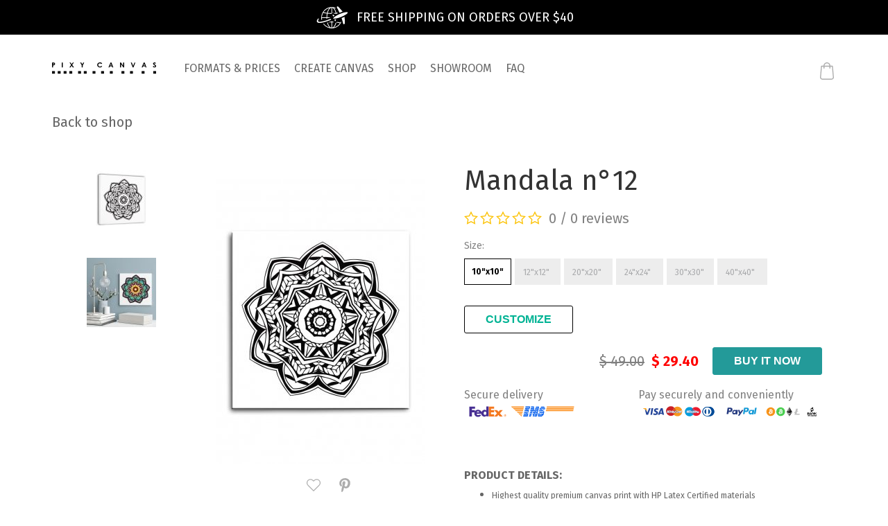

--- FILE ---
content_type: text/html; charset=UTF-8
request_url: https://www.pixycanvas.com/en/product/52-mandala-n012
body_size: 20816
content:
<!DOCTYPE html>
<html lang="en">
    <head>

        <meta charset="utf-8">
        <meta http-equiv="X-UA-Compatible" content="IE=edge">
        
        <title>Coloring mandala canvas | Mandala 12 | Pixy Canvas</title>
        <meta name="title" content="Coloring mandala canvas | Mandala 12 | Pixy Canvas" />
        <meta property="og:title" content="Coloring mandala canvas | Mandala 12 | Pixy Canvas" />   

        <meta name="description" content="Best coloring mandala canvas from Pixy Canvas! Choose from more than 50 coloring mandala canvas from shop or upload your own photos and create unique custom canvas prints you want! Canvas are made from 100% cotton and strong pine wood. Try new hobby craft with coloring mandala canvas prints" />
        <meta property="og:description" content="Best coloring mandala canvas from Pixy Canvas! Choose from more than 50 coloring mandala canvas from shop or upload your own photos and create unique custom canvas prints you want! Canvas are made from 100% cotton and strong pine wood. Try new hobby craft with coloring mandala canvas prints" />
        
        <link rel="image_src" href="https://www.pixycanvas.lv/img/logo/logo.png" />
        <meta name="image" content="https://www.pixycanvas.lv/img/logo/logo.png" />
        <meta property="og:image" content="https://www.pixycanvas.lv/img/logo/logo.png" />
        
        <link rel="alternate" hreflang="en-us" href="https://www.pixycanvas.com/en/product/52-mandala-n012" />
        <link href="https://www.pixycanvas.com/en/product/52-mandala-n012" rel="canonical" />

                        
        <meta name="viewport" content="width=device-width, initial-scale=1.0, maximum-scale=1.0, user-scalable=no">
        <meta name="theme-color" content="#FFFFFF">
        
        <link rel="shortcut icon" type="image/x-icon" href="https://www.pixycanvas.lv/favicon/main.png">
        <link href="https://fonts.googleapis.com/css?family=Fira+Sans:400,700&amp;subset=cyrillic,cyrillic-ext,latin-ext" rel="stylesheet">   
        
        <link rel="stylesheet" href="https://www.pixycanvas.lv/dist/public.css?version=1.0.0.38" data-id="public"> 
        

        <meta name="csrf-token" content="UTfbexibdvNtJ0DFIS7Az7BZeZPKSiEiKEeMBClU">

    </head>
    <body>

        <script>
            window.__PRELOADED_STATE__ = {"configuration":{"debugMode":false,"navigationMode":"navigation","googleMaps":{"lang":"en","key":"AIzaSyAODPBc0yUYe28GAD-XbVys13SBqxzJadE"},"reCaptcha":"6LcpSmYUAAAAANgDzqvogAskCgWxx4DSVXo2i6kT","stripe":"pk_live_gHLKn05dzNQJP1LDNHhTNfNv","mainUrl":"https:\/\/www.pixycanvas.com","redirect":"\/"},"translations":{"1_part_canvas":"Single canvas","1_part_canvas_short":"1pt","2_part_canvas":"2-panel canvas","2_part_canvas_short":"2pt","3_part_canvas":"3-panel canvas","3_part_canvas_short":"3pt","4_part_canvas":"4-panel canvas","4_part_canvas_short":"4pt","accept_news_letter_text":"I accept to receive newsletters","accept_terms_text":"I have read and agree to the Privacy Policy and","account":"Account","account_merging":"Account merging","add":"Buy it now","add_to_bag":"Add to cart","added_to_bag":"Added to bag!","address":"Address","all_information_related_shipping_can_be_found_here":"All information related to shipping can be found here.","all_reviews":"All reviews","amount":"Amount","and":"and","apply":"Apply","back":"Back","back_to_shop":"Back to shop","bag":"Bag","bag_discount_small_text":"on a second custom canvas print of any size!","bag_discount_title_text":"Get 75% off","bank":"Bank transfer","bank_account":"Bank Account","bank_name":"Bank","based_on":"based on","billing_and_shipping_address":"Postal address","black":"Black","black_oak":"Black Oak","brass_gold":"Brass Gold","brighten":"Brighten","calculate_shipping":"Calculate","canvas_bottom_hint":"The edge of the image will be wrapped around the canvas frame","canvas_editor_item_title":"Canvas editor","canvas_frames":"Canvas frames","canvas_prints":"Canvas prints","canvas_type":"Canvas type","captcha_is_incorrect":"Captcha is incorrect","cardinity":"Card Payment","category":"Category","change":"Change","change_image":"Change image","change_password":"Change password","checkout":"Checkout","checkout_as_guest":"Checkout as guest","checkout_last_step_warning":"After payment has been made, you cannot make any changes to your cart content","checkout_page_checkout_as_guest_desc":"Quick checkout with no account creating required.","checkout_page_registration_desc":"Create a permanent account and use it for checkout.","checkout_shipping_method_note":"","city":"City","coinbase":"Crypto","coinbase_payment_link":"Payment link.","collage":"Collage","collection":"Collection","color":"Color","company":"PIXY CANVAS","confirm":"Confirm","confirm_order":"Confirm order","confirm_your_order":"Confirm your order","confirmation":"\u0421onfirmation","connection_to_paypal":"Connection to PayPal...","contact_email":"Contact email","contact_us":"Contact us","contacts":"Contacts","continue":"Continue","continue_shopping":"Continue shopping","cookie_notice_got_it":"Got it","cookie_notice_link":"Cookie notice link","cookie_notice_text":"This site uses cookies. By continuing to use this site you agree to our use of cookies in accordance with our cookies policy.","country_code":"Country","create_canvas":"CREATE CANVAS","currency":"Currency","current_password":"Current password","custom_color":"Custom color","customer":"customer","customize":"Sale","customize_your_canvas":"Customize your canvas","customize2":"CUSTOMIZE","date":"Date","date_asc":"Oldest","date_desc":"Newest","dear":"Dear","delivery":"Shipping Cost & Time Calculator","delivery_address":"Delivery address","delivery_country_code":"Delivery country","delivery_postal_code":"Delivery postal code","description":"Description","download":"Download","downloading_image":"Downloading image...","dreamstime":"Free Stock Photos (dreamstime.com)","edges":"Edges","edit":"Edit","edit_design":"Edit design","edit_profile":"Edit profile","editor_text_bottom_hint":"Editor text bottom hint","email":"Email","email_address_is_already_in_use":"Email address is already in use!","email_confirmation":"Email confirmation","email_subscribe_success_msg":"You have successfully subscribed!","email_unsubscribe_msg":"is unsubscribed!","enhance":"Enhance","eur":"Euro","exit":"Exit","faq":"FAQ","favourites":"Favourites","featured_in":"Featured in","floating_frame":"Floater frame","floating_frames":"Floater frames","folded":"Folded","follow_us_on":"Follow us on","forgot_password":"Forgot password?","format":"Format","formats_and_prices":"Formats & Prices","frame_thickness":"Frame thickness","frame_type_black_hint_text":"Frame type black hint text","frame_type_folded_hint_text":"Frame type folded hint text","frame_type_mirrored_hint_text":"Frame type mirrored hint text","frame_type_stretched_hint_text":"Frame type stretched hint text","frame_type_white_hint_text":"Frame type hint","free":"Free","free_shipping_banner_text":"Free shipping on orders over","free_stock_photos":"Free stock photos","from":"From","gbp":"Pounds","get_them":"See more","gift_card_code":"Coupon code","gift_card_code_used":"Coupon code is active","gold_and_silver":"Gold","grayscale":"Grayscale","hello":"Hello!","here":"here","high_to_low":"High to low","hint":"Hint","i_am_over_18":"I am over 18","i_have_read_and_agree_to_the":"I have read and agree to the","i_want_to_create_an_account":"I want to create an account","image_download_failed":"Image download failed!","image_effect":"Image effect","image_is_too_big":"This image is too big!","image_size":"Image size","image_upload_notes_line_1":"We accept \u200b.JPG, .JPEG formats that are up to 60 MB in size","image_upload_notes_line_2":"Your photo should be no less than 4 megapixels","image_upload_notes_line_3":"Your canvas print will not have a watermark","image_upload_notes_title":"Image Upload Hint","inches":"Inches","incorrect_current_password":"Incorrect current password!","incorrect_mime_type":"Incorrect mime type!","insert_link":"Insert link","invalid_card_number":"Invalid card number!","invalid_expiry_date":"Invalid expiry date!","invalid_gift_card_code":"Invalid coupon code!","invoice":"Invoice","invoice_date":"Invoice date","invoice_number":"Invoice number","invoice_pdf_notes_line1":"Delivery will be made within a week of invoicing.","invoice_pdf_notes_line2":"Thank you for your order!","item":"Item","landscape_canvas":"Landscape Canvas","language":"Language","layout_overall_size":"* Layout overall size","leave_feedback":"Leave feedback","limited_edition_canvas":"Limited Edition Canvas","limited_edition_canvas_sub_title":"Shop the most brilliant high-end contemporary artwork","link":"Link","load_more":"Load more","local_pickup":"Pickup at Pixy Canvas studio","log_in":"Log in","log_out":"Log out","login":"Log in","login_to_add_to_favourites_popup_text":"Please, sign in to add product to your favourites list.","login_to_manage_your_account":"Login to manage your account","low_to_high":"Low to high","message":"Message","mirror":"Mirror","mirrored":"Mirrored","mm":"mm","my_bag":"My bag","my_computer":"My computer","my_profile":"My profile","name":"Name","natural_oak":"Natural Oak","new_customer":"New customer","new_password":"New password","next_step":"Next step","no":"No","no_payment_needed":"No payment needed","no_results":"No results","none":"None","or":"or","or_drag_here":"or drag and drop your photo here","order_date":"Order date","order_number":"Order number","order_retry":"Order retry","order_status":"Order status","order_status_canceled":"Canceled","order_status_completed":"Completed","order_status_created":"Created","order_status_failed":"Waiting for payment","order_status_paid":"Paid","order_success_title":"Thank you for your order!","order_summary":"Order & Delivery summary","order_tracking_number_content":"Once your parcel has been scanned by the courier, you can track the shipment via FedEx: https:\/\/www.fedex.com\/apps\/fedextrack\/?action=track","order_tracking_number_footer_line_1":"Again, many thanks for your order!","order_tracking_number_footer_line_2":"Your Pixy Canvas team \u2764","order_tracking_number_your_order_is_ready_to_be_shipped":"Your order is ready to be shipped!","order_tracking_number_your_tracking_number":"Your tracking number","order_your_artwork":"Receive your artwork","orders":"Orders","orders_history":"Orders history","other_menu_list":"INFORMATION","our_customers_have_rated_us":"Our customers have rated us","our_delivery_partners":"Our delivery partners","out_of":"out of","panoramic_canvas":"Panoramic Canvas","password":"Password","password_recovery":"Password recovery","password_updated":"Password updated!","pay":"Pay","pay_again":"Pay again","pay_safe_with":"Pay safe with","pay_securely_and_conveniently":"Pay securely and conveniently","payment":"Payment","payment_details":"Payment Details","payment_failed":"Payment failed!","payment_failed_try_again":"Payment failed. Try again!","payment_method":"Payment method","payment_service_unavailable":"Payment service unavailable","payment_was_declined_by_issuing_bank":"Payment was declined by issuing bank.","paypal":"PayPal","paypal_checkout":"PayPal Express","personal_data":"Personal data","phone":"Phone","please_check_your_email_to_activate_your_account":"Please, check your email to activate your account.","please_confirm_that_you_are_at_least_18_years_old":"Please confirm that You are at least 18 years old.","please_provide_full_address":"Please, provide full address.","please_select_address_from_list":"Please select address from list.","please_specify_rating":"Please, specify rating!","please_try_again":"Please try again.","please_type_your_email_to_resend_email_confirmation_link":"Please, type your email to resend email confirmation link.","portrait_canvas":"Portrait Canvas","postal_code":"Postal code","price":"Price","price_asc":"Price: Low to High","price_desc":"Price: High to low","privacy":"Privacy Policy","product_review":"Product review","profile":"Profile","profile_information":"Profile information","profile_saved":"Profile saved!","promo_code":"Promo code","promo_code_cannot_be_used_if_products_already_have_discount":"Promo code cannot be used if products already have discount.","promo_code_is_invalid":"Promo code is invalid!","promo_code_was_used":"Promo code was used","quantity":"Quantity","recipient":"Company","reg_number":"Reg. no","register":"Register","registration":"Registration","registration_promo_code_email_subject":"Registration promo code","related_products":"Related products","remove":"Remove","remove_promo_code":"Remove promo code","repeat_email":"Repeat email","repeat_password":"Repeat password","requisites":"Requisites","resend":"Resend","resend_email_confirmation":"Resend email confirmation","reset_password":"Reset password","returning_customer":"Returning customer","review_content_placeholder":"How was your shopping experience with Pixy Canvas?","review_form_info_text":"* We will send you coupon code 30% off to your email. Please notice that your email is valid.","review_success_msg":"Thank you for your review!","reviews":"Reviews","reviews_and_counting":"reviews and counting!","rigths_reserverd":"All rights reserved pixycanvas.com","rotate":"Rotate","routing":"Routing","rows":"rows","same_as_address":"Same as address","save":"Save","search":"flowers, nature, blue, mandala....","search_results":"Search results","secure_delivery":"Secure delivery","see_original_review":"See review.","see_what_some_of_our_customers_have_to_say":"See what some of our customers have to say:","select_type_to_start":"Select type to start","send":"Send","sepia":"Sepia","share_your_photos":"Share your shopping experience","ship_to_a_different_address":"Ship to a different address","shipping":"Shipping","shipping_options":"Shipping options","shipping_to":"Shipping to","shop":"Shop","shop_now":"Shop Canvas","show_adult_content":"Show adult content (18+)","show_notes":"Show notes","showroom":"Showroom","sign_in":"Sign in","sign_up":"Sign up","size":"Size","special_price":"SALE","square_canvas":"Square Canvas","street":"Street","stretched":"Stretched","stripe":"Bank Card","subject":"Subject","subscribe":"Subscribe","subscription":"Subscription","summary":"Summary","surname":"Surname","swift":"Swift","switch_to_eu_title":"Europe","switch_to_world_title":"World","terms":"Terms and conditions","text":"Text","this_email_serves_as_a_confirmation_of_receipt_of_your_order_and_represents_the_acceptance_of_a_purchase_contract":"This email serves as a confirmation of receipt of your order and represents the acceptance of a purchase contract.","this_is_not_image":"This is not image!","title":"Title","to_confirm_that_this_is_your_account_please_type_in_password_for":"To confirm that this is your account please type in password for","to_enter_this_category_you_must_be_at_least_18_years_old":"To enter this category you must be at least 18 years old.","to_order":"Buy it NOW","total":"Total","total_cost":"Total cost","tracking_number":"Tracking number","try_again":"Try again!","type":"Type","type_your_text":"Type your text","up_menu_list":"SERVICES","update_password":"Update password","update_your_password":"Update your password","upload_another_image":"+ upload another image","upload_favourite_image":"Upload your favorit\u200be image","upload_image":"UPLOAD PHOTO","upload_image_button_notes":"Hint: Your photo should be no less than 4 megapixels small","upload_photo":"Upload photo","upload_your_image":"Upload your image","upload_your_image_from":"Upload your image from","ups_error":"UPS error!","ups_free":"Free shipping","usd":"Dollars","vat_number":"EIN","view":"View","view_all":"View all","we_sent_email_to":"We sent email to","well_send_you_instructions_in_email":"We'll send you instructions in email","where_to_start":"How to create canvas?","white":"White","why_choose_us":"Why choose us?","with_order_details":"with order details","with_us_and_get_a_code_for_off_your_next_order":"with us and get 30% off to your next order!","working_days":"working days","write_a_review":"Write a review","yes":"Yes","you_can_try_again_with_link_below":"You can try again with link below.","you_have_not_confirmed_your_order":"You have not confirmed your order.","your_address":"Your address","your_bag":"Your bag","your_bag_is_empty":"Your bag is empty.","your_email":"Your email","your_email_here":"Your email here","your_experience":"Your experience","your_image":"Your image","your_message_is_sent":"Your message is sent!","your_order":"Your order","your_order_number_is":"Your order number is","your_registration_is_successful":"Your registration is successful!","your_registration_is_successful_please_check_your_email_to_activate_your_account":"Your registration is successful! Please, check your email to activate your account.","your_selection":"Your selection","zip_code":"Zip code","zoom":"Zoom"},"ui":{"Page":{"current":"shop"},"ShopPage":{"current":"product","product":{"id":52,"title":"Mandala n\u00b012","content":"<p>&nbsp;<\/p>\n\n<p><span style=\"font-size:16px\"><strong>PRODUCT DETAILS:<\/strong><\/span><\/p>\n\n<ul>\n\t<li><span style=\"font-size:12px\">Highest quality premium canvas print with HP Latex Certified materials<\/span><\/li>\n\t<li><span style=\"font-size:12px\">Printed on 100% cotton canvas<\/span><\/li>\n\t<li><span style=\"font-size:12px\">Professionally hand-stretched gallery wrapped in a sustainable 19-mm-thick solid wood frame<\/span><\/li>\n\t<li><span style=\"font-size:12px\">Ready to ship in 48 hours<\/span><\/li>\n\t<li><span style=\"font-size:12px\">Arrives ready to hang in living rooms, offices, studios, or anywhere blank walls are boring you&nbsp;<\/span><\/li>\n\t<li><span style=\"font-size:12px\">100% hand-crafted with love<\/span><\/li>\n\t<li><span style=\"font-size:12px\">Lifetime fade-resistance warranty<\/span><\/li>\n\t<li><span style=\"font-size:12px\">Unframed&nbsp;<\/span><\/li>\n<\/ul>\n\n<p>&nbsp;<\/p>\n\n<p>&nbsp;<\/p>\n","meta_title":"Coloring mandala canvas | Mandala 12 | Pixy Canvas","meta_description":"Best coloring mandala canvas from Pixy Canvas! Choose from more than 50 coloring mandala canvas from shop or upload your own photos and create unique custom canvas prints you want! Canvas are made from 100% cotton and strong pine wood. Try new hobby craft with coloring mandala canvas prints","has_discount":true,"price":"49.00","discount_price":"29.40","favourite":false,"adult_content":false,"category":"Coloring Canvas","type":"Spiritual","color":"Black & White","preview_image":{"id":916,"container_id":52,"container_name":"product_preview","image":"https:\/\/www.pixycanvas.lv\/uploads\/images\/281100e572a8732fcbb90726843eef7e.jpg","thumbnail":"https:\/\/www.pixycanvas.lv\/uploads\/images\/281100e572a8732fcbb90726843eef7e_thumbnail.jpg","title":null,"description":null,"original":null,"width":1200,"height":887,"resized":true,"sizes":{"w_1920":"https:\/\/www.pixycanvas.lv\/uploads\/images\/281100e572a8732fcbb90726843eef7e.jpg","w_400":"https:\/\/www.pixycanvas.lv\/uploads\/images\/281100e572a8732fcbb90726843eef7e_thumbnail.jpg","w_300":"https:\/\/www.pixycanvas.lv\/uploads\/images\/281100e572a8732fcbb90726843eef7e_w_300.jpg","w_200":"https:\/\/www.pixycanvas.lv\/uploads\/images\/281100e572a8732fcbb90726843eef7e_w_200.jpg","w_160":"https:\/\/www.pixycanvas.lv\/uploads\/images\/281100e572a8732fcbb90726843eef7e_w_160.jpg","h_170":"https:\/\/www.pixycanvas.lv\/uploads\/images\/281100e572a8732fcbb90726843eef7e_h_170.jpg","h_160":"https:\/\/www.pixycanvas.lv\/uploads\/images\/281100e572a8732fcbb90726843eef7e_h_160.jpg","h_100":"https:\/\/www.pixycanvas.lv\/uploads\/images\/281100e572a8732fcbb90726843eef7e_h_100.jpg","w_80":"https:\/\/www.pixycanvas.lv\/uploads\/images\/281100e572a8732fcbb90726843eef7e_w_80.jpg"},"mime":"image\/jpeg","extension":"jpg","size":"328.64 KB"},"full_image":{"id":915,"container_id":52,"container_name":"product_preview","image":"https:\/\/www.pixycanvas.lv\/uploads\/images\/41c9c116f3c4cfd994df24f151b81704.jpg","thumbnail":"https:\/\/www.pixycanvas.lv\/uploads\/images\/41c9c116f3c4cfd994df24f151b81704_thumbnail.jpg","title":null,"description":null,"original":null,"width":728,"height":1000,"resized":true,"sizes":{"w_1920":"https:\/\/www.pixycanvas.lv\/uploads\/images\/41c9c116f3c4cfd994df24f151b81704.jpg","w_400":"https:\/\/www.pixycanvas.lv\/uploads\/images\/41c9c116f3c4cfd994df24f151b81704_thumbnail.jpg","w_300":"https:\/\/www.pixycanvas.lv\/uploads\/images\/41c9c116f3c4cfd994df24f151b81704_w_300.jpg","w_200":"https:\/\/www.pixycanvas.lv\/uploads\/images\/41c9c116f3c4cfd994df24f151b81704_w_200.jpg","w_160":"https:\/\/www.pixycanvas.lv\/uploads\/images\/41c9c116f3c4cfd994df24f151b81704_w_160.jpg","h_170":"https:\/\/www.pixycanvas.lv\/uploads\/images\/41c9c116f3c4cfd994df24f151b81704_h_170.jpg","h_160":"https:\/\/www.pixycanvas.lv\/uploads\/images\/41c9c116f3c4cfd994df24f151b81704_h_160.jpg","h_100":"https:\/\/www.pixycanvas.lv\/uploads\/images\/41c9c116f3c4cfd994df24f151b81704_h_100.jpg","w_80":"https:\/\/www.pixycanvas.lv\/uploads\/images\/41c9c116f3c4cfd994df24f151b81704_w_80.jpg"},"mime":"image\/jpeg","extension":"jpg","size":"264.55 KB"},"image_gallery":[{"id":1126,"container_id":52,"container_name":"product_gallery","image":"https:\/\/www.pixycanvas.lv\/uploads\/images\/c6883ada84ec87ca8482e552ed848799.jpg","thumbnail":"https:\/\/www.pixycanvas.lv\/uploads\/images\/c6883ada84ec87ca8482e552ed848799_thumbnail.jpg","title":null,"description":null,"original":null,"width":900,"height":1200,"resized":true,"sizes":{"w_1920":"https:\/\/www.pixycanvas.lv\/uploads\/images\/c6883ada84ec87ca8482e552ed848799.jpg","w_400":"https:\/\/www.pixycanvas.lv\/uploads\/images\/c6883ada84ec87ca8482e552ed848799_thumbnail.jpg","w_300":"https:\/\/www.pixycanvas.lv\/uploads\/images\/c6883ada84ec87ca8482e552ed848799_w_300.jpg","w_200":"https:\/\/www.pixycanvas.lv\/uploads\/images\/c6883ada84ec87ca8482e552ed848799_w_200.jpg","w_160":"https:\/\/www.pixycanvas.lv\/uploads\/images\/c6883ada84ec87ca8482e552ed848799_w_160.jpg","h_170":"https:\/\/www.pixycanvas.lv\/uploads\/images\/c6883ada84ec87ca8482e552ed848799_h_170.jpg","h_160":"https:\/\/www.pixycanvas.lv\/uploads\/images\/c6883ada84ec87ca8482e552ed848799_h_160.jpg","h_100":"https:\/\/www.pixycanvas.lv\/uploads\/images\/c6883ada84ec87ca8482e552ed848799_h_100.jpg","w_80":"https:\/\/www.pixycanvas.lv\/uploads\/images\/c6883ada84ec87ca8482e552ed848799_w_80.jpg"},"mime":"image\/jpeg","extension":"jpg","size":"344.64 KB"},{"id":1127,"container_id":52,"container_name":"product_gallery","image":"https:\/\/www.pixycanvas.lv\/uploads\/images\/0a1e97c5e13e1dc0864bc27fdec3ef51.jpg","thumbnail":"https:\/\/www.pixycanvas.lv\/uploads\/images\/0a1e97c5e13e1dc0864bc27fdec3ef51_thumbnail.jpg","title":null,"description":null,"original":null,"width":1920,"height":1920,"resized":true,"sizes":{"w_1920":"https:\/\/www.pixycanvas.lv\/uploads\/images\/0a1e97c5e13e1dc0864bc27fdec3ef51.jpg","w_400":"https:\/\/www.pixycanvas.lv\/uploads\/images\/0a1e97c5e13e1dc0864bc27fdec3ef51_thumbnail.jpg","w_300":"https:\/\/www.pixycanvas.lv\/uploads\/images\/0a1e97c5e13e1dc0864bc27fdec3ef51_w_300.jpg","w_200":"https:\/\/www.pixycanvas.lv\/uploads\/images\/0a1e97c5e13e1dc0864bc27fdec3ef51_w_200.jpg","w_160":"https:\/\/www.pixycanvas.lv\/uploads\/images\/0a1e97c5e13e1dc0864bc27fdec3ef51_w_160.jpg","h_170":"https:\/\/www.pixycanvas.lv\/uploads\/images\/0a1e97c5e13e1dc0864bc27fdec3ef51_h_170.jpg","h_160":"https:\/\/www.pixycanvas.lv\/uploads\/images\/0a1e97c5e13e1dc0864bc27fdec3ef51_h_160.jpg","h_100":"https:\/\/www.pixycanvas.lv\/uploads\/images\/0a1e97c5e13e1dc0864bc27fdec3ef51_h_100.jpg","w_80":"https:\/\/www.pixycanvas.lv\/uploads\/images\/0a1e97c5e13e1dc0864bc27fdec3ef51_w_80.jpg"},"mime":"image\/jpeg","extension":"jpg","size":"1.89 MB"}],"video_gallery":[],"url":"https:\/\/www.pixycanvas.com\/en\/product\/52-mandala-n012","has_canvas_editor_image":1,"total_rates":"0","average_rate":0},"related":[{"id":455,"adult_content":false,"title":"Unicorn Fairyland","preview_image":"https:\/\/www.pixycanvas.lv\/uploads\/images\/6904f45d1707c3c2e47d02c33e5d3876_thumbnail.jpg","image_file_name":"6904f45d1707c3c2e47d02c33e5d3876","image_extension":"jpg","url":"https:\/\/www.pixycanvas.com\/en\/product\/455-unicorn-fairyland","sizes":{"w_1920":"https:\/\/www.pixycanvas.lv\/uploads\/images\/6904f45d1707c3c2e47d02c33e5d3876.jpg","w_400":"https:\/\/www.pixycanvas.lv\/uploads\/images\/6904f45d1707c3c2e47d02c33e5d3876_thumbnail.jpg","w_300":"https:\/\/www.pixycanvas.lv\/uploads\/images\/6904f45d1707c3c2e47d02c33e5d3876_w_300.jpg","w_200":"https:\/\/www.pixycanvas.lv\/uploads\/images\/6904f45d1707c3c2e47d02c33e5d3876_w_200.jpg","w_160":"https:\/\/www.pixycanvas.lv\/uploads\/images\/6904f45d1707c3c2e47d02c33e5d3876_w_160.jpg","h_170":"https:\/\/www.pixycanvas.lv\/uploads\/images\/6904f45d1707c3c2e47d02c33e5d3876_h_170.jpg","h_160":"https:\/\/www.pixycanvas.lv\/uploads\/images\/6904f45d1707c3c2e47d02c33e5d3876_h_160.jpg","h_100":"https:\/\/www.pixycanvas.lv\/uploads\/images\/6904f45d1707c3c2e47d02c33e5d3876_h_100.jpg","w_80":"https:\/\/www.pixycanvas.lv\/uploads\/images\/6904f45d1707c3c2e47d02c33e5d3876_w_80.jpg"}},{"id":241,"adult_content":false,"title":"Cancer Zodiac Sign","preview_image":"https:\/\/www.pixycanvas.lv\/uploads\/images\/dd9146d71ea3c262830a0f32fa70bd7c_thumbnail.jpg","image_file_name":"dd9146d71ea3c262830a0f32fa70bd7c","image_extension":"jpg","url":"https:\/\/www.pixycanvas.com\/en\/product\/241-cancer-zodiac-sign","sizes":{"w_1920":"https:\/\/www.pixycanvas.lv\/uploads\/images\/dd9146d71ea3c262830a0f32fa70bd7c.jpg","w_400":"https:\/\/www.pixycanvas.lv\/uploads\/images\/dd9146d71ea3c262830a0f32fa70bd7c_thumbnail.jpg","w_300":"https:\/\/www.pixycanvas.lv\/uploads\/images\/dd9146d71ea3c262830a0f32fa70bd7c_w_300.jpg","w_200":"https:\/\/www.pixycanvas.lv\/uploads\/images\/dd9146d71ea3c262830a0f32fa70bd7c_w_200.jpg","w_160":"https:\/\/www.pixycanvas.lv\/uploads\/images\/dd9146d71ea3c262830a0f32fa70bd7c_w_160.jpg","h_170":"https:\/\/www.pixycanvas.lv\/uploads\/images\/dd9146d71ea3c262830a0f32fa70bd7c_h_170.jpg","h_160":"https:\/\/www.pixycanvas.lv\/uploads\/images\/dd9146d71ea3c262830a0f32fa70bd7c_h_160.jpg","h_100":"https:\/\/www.pixycanvas.lv\/uploads\/images\/dd9146d71ea3c262830a0f32fa70bd7c_h_100.jpg","w_80":"https:\/\/www.pixycanvas.lv\/uploads\/images\/dd9146d71ea3c262830a0f32fa70bd7c_w_80.jpg"}},{"id":451,"adult_content":false,"title":"Funny Monsters | Mini Canvas Prints","preview_image":"https:\/\/www.pixycanvas.lv\/uploads\/images\/399b07d8232444c0766d9d3879856365_thumbnail.jpg","image_file_name":"399b07d8232444c0766d9d3879856365","image_extension":"jpg","url":"https:\/\/www.pixycanvas.com\/en\/product\/451-funny-monsters-mini-canvas-prints","sizes":{"w_1920":"https:\/\/www.pixycanvas.lv\/uploads\/images\/399b07d8232444c0766d9d3879856365.jpg","w_400":"https:\/\/www.pixycanvas.lv\/uploads\/images\/399b07d8232444c0766d9d3879856365_thumbnail.jpg","w_300":"https:\/\/www.pixycanvas.lv\/uploads\/images\/399b07d8232444c0766d9d3879856365_w_300.jpg","w_200":"https:\/\/www.pixycanvas.lv\/uploads\/images\/399b07d8232444c0766d9d3879856365_w_200.jpg","w_160":"https:\/\/www.pixycanvas.lv\/uploads\/images\/399b07d8232444c0766d9d3879856365_w_160.jpg","h_170":"https:\/\/www.pixycanvas.lv\/uploads\/images\/399b07d8232444c0766d9d3879856365_h_170.jpg","h_160":"https:\/\/www.pixycanvas.lv\/uploads\/images\/399b07d8232444c0766d9d3879856365_h_160.jpg","h_100":"https:\/\/www.pixycanvas.lv\/uploads\/images\/399b07d8232444c0766d9d3879856365_h_100.jpg","w_80":"https:\/\/www.pixycanvas.lv\/uploads\/images\/399b07d8232444c0766d9d3879856365_w_80.jpg"}},{"id":51,"adult_content":false,"title":"Mandala n\u00b011","preview_image":"https:\/\/www.pixycanvas.lv\/uploads\/images\/dc965db899b2f49860502ddfc5497979_thumbnail.jpg","image_file_name":"dc965db899b2f49860502ddfc5497979","image_extension":"jpg","url":"https:\/\/www.pixycanvas.com\/en\/product\/51-mandala-n011","sizes":{"w_1920":"https:\/\/www.pixycanvas.lv\/uploads\/images\/dc965db899b2f49860502ddfc5497979.jpg","w_400":"https:\/\/www.pixycanvas.lv\/uploads\/images\/dc965db899b2f49860502ddfc5497979_thumbnail.jpg","w_300":"https:\/\/www.pixycanvas.lv\/uploads\/images\/dc965db899b2f49860502ddfc5497979_w_300.jpg","w_200":"https:\/\/www.pixycanvas.lv\/uploads\/images\/dc965db899b2f49860502ddfc5497979_w_200.jpg","w_160":"https:\/\/www.pixycanvas.lv\/uploads\/images\/dc965db899b2f49860502ddfc5497979_w_160.jpg","h_170":"https:\/\/www.pixycanvas.lv\/uploads\/images\/dc965db899b2f49860502ddfc5497979_h_170.jpg","h_160":"https:\/\/www.pixycanvas.lv\/uploads\/images\/dc965db899b2f49860502ddfc5497979_h_160.jpg","h_100":"https:\/\/www.pixycanvas.lv\/uploads\/images\/dc965db899b2f49860502ddfc5497979_h_100.jpg","w_80":"https:\/\/www.pixycanvas.lv\/uploads\/images\/dc965db899b2f49860502ddfc5497979_w_80.jpg"}},{"id":446,"adult_content":false,"title":"Princess and Unicorn","preview_image":"https:\/\/www.pixycanvas.lv\/uploads\/images\/99cd4b056b56ce77c0c84ec618779802_thumbnail.jpg","image_file_name":"99cd4b056b56ce77c0c84ec618779802","image_extension":"jpg","url":"https:\/\/www.pixycanvas.com\/en\/product\/446-princess-and-unicorn","sizes":{"w_1920":"https:\/\/www.pixycanvas.lv\/uploads\/images\/99cd4b056b56ce77c0c84ec618779802.jpg","w_400":"https:\/\/www.pixycanvas.lv\/uploads\/images\/99cd4b056b56ce77c0c84ec618779802_thumbnail.jpg","w_300":"https:\/\/www.pixycanvas.lv\/uploads\/images\/99cd4b056b56ce77c0c84ec618779802_w_300.jpg","w_200":"https:\/\/www.pixycanvas.lv\/uploads\/images\/99cd4b056b56ce77c0c84ec618779802_w_200.jpg","w_160":"https:\/\/www.pixycanvas.lv\/uploads\/images\/99cd4b056b56ce77c0c84ec618779802_w_160.jpg","h_170":"https:\/\/www.pixycanvas.lv\/uploads\/images\/99cd4b056b56ce77c0c84ec618779802_h_170.jpg","h_160":"https:\/\/www.pixycanvas.lv\/uploads\/images\/99cd4b056b56ce77c0c84ec618779802_h_160.jpg","h_100":"https:\/\/www.pixycanvas.lv\/uploads\/images\/99cd4b056b56ce77c0c84ec618779802_h_100.jpg","w_80":"https:\/\/www.pixycanvas.lv\/uploads\/images\/99cd4b056b56ce77c0c84ec618779802_w_80.jpg"}},{"id":249,"adult_content":false,"title":"Taurus Zodiac Sign","preview_image":"https:\/\/www.pixycanvas.lv\/uploads\/images\/a8a75e161bf49667bf2ab89558f31d72_thumbnail.jpg","image_file_name":"a8a75e161bf49667bf2ab89558f31d72","image_extension":"jpg","url":"https:\/\/www.pixycanvas.com\/en\/product\/249-taurus-zodiac-sign","sizes":{"w_1920":"https:\/\/www.pixycanvas.lv\/uploads\/images\/a8a75e161bf49667bf2ab89558f31d72.jpg","w_400":"https:\/\/www.pixycanvas.lv\/uploads\/images\/a8a75e161bf49667bf2ab89558f31d72_thumbnail.jpg","w_300":"https:\/\/www.pixycanvas.lv\/uploads\/images\/a8a75e161bf49667bf2ab89558f31d72_w_300.jpg","w_200":"https:\/\/www.pixycanvas.lv\/uploads\/images\/a8a75e161bf49667bf2ab89558f31d72_w_200.jpg","w_160":"https:\/\/www.pixycanvas.lv\/uploads\/images\/a8a75e161bf49667bf2ab89558f31d72_w_160.jpg","h_170":"https:\/\/www.pixycanvas.lv\/uploads\/images\/a8a75e161bf49667bf2ab89558f31d72_h_170.jpg","h_160":"https:\/\/www.pixycanvas.lv\/uploads\/images\/a8a75e161bf49667bf2ab89558f31d72_h_160.jpg","h_100":"https:\/\/www.pixycanvas.lv\/uploads\/images\/a8a75e161bf49667bf2ab89558f31d72_h_100.jpg","w_80":"https:\/\/www.pixycanvas.lv\/uploads\/images\/a8a75e161bf49667bf2ab89558f31d72_w_80.jpg"}},{"id":448,"adult_content":false,"title":"Fantasy Cute Unicorn","preview_image":"https:\/\/www.pixycanvas.lv\/uploads\/images\/2211267fcbfd46e21f0bd25d238a76fa_thumbnail.jpg","image_file_name":"2211267fcbfd46e21f0bd25d238a76fa","image_extension":"jpg","url":"https:\/\/www.pixycanvas.com\/en\/product\/448-fantasy-cute-unicorn","sizes":{"w_1920":"https:\/\/www.pixycanvas.lv\/uploads\/images\/2211267fcbfd46e21f0bd25d238a76fa.jpg","w_400":"https:\/\/www.pixycanvas.lv\/uploads\/images\/2211267fcbfd46e21f0bd25d238a76fa_thumbnail.jpg","w_300":"https:\/\/www.pixycanvas.lv\/uploads\/images\/2211267fcbfd46e21f0bd25d238a76fa_w_300.jpg","w_200":"https:\/\/www.pixycanvas.lv\/uploads\/images\/2211267fcbfd46e21f0bd25d238a76fa_w_200.jpg","w_160":"https:\/\/www.pixycanvas.lv\/uploads\/images\/2211267fcbfd46e21f0bd25d238a76fa_w_160.jpg","h_170":"https:\/\/www.pixycanvas.lv\/uploads\/images\/2211267fcbfd46e21f0bd25d238a76fa_h_170.jpg","h_160":"https:\/\/www.pixycanvas.lv\/uploads\/images\/2211267fcbfd46e21f0bd25d238a76fa_h_160.jpg","h_100":"https:\/\/www.pixycanvas.lv\/uploads\/images\/2211267fcbfd46e21f0bd25d238a76fa_h_100.jpg","w_80":"https:\/\/www.pixycanvas.lv\/uploads\/images\/2211267fcbfd46e21f0bd25d238a76fa_w_80.jpg"}},{"id":454,"adult_content":false,"title":"Sweet Wild Owl","preview_image":"https:\/\/www.pixycanvas.lv\/uploads\/images\/d7c608ac141d69efe73c57bbdd600bcc_thumbnail.jpg","image_file_name":"d7c608ac141d69efe73c57bbdd600bcc","image_extension":"jpg","url":"https:\/\/www.pixycanvas.com\/en\/product\/454-sweet-wild-owl","sizes":{"w_1920":"https:\/\/www.pixycanvas.lv\/uploads\/images\/d7c608ac141d69efe73c57bbdd600bcc.jpg","w_400":"https:\/\/www.pixycanvas.lv\/uploads\/images\/d7c608ac141d69efe73c57bbdd600bcc_thumbnail.jpg","w_300":"https:\/\/www.pixycanvas.lv\/uploads\/images\/d7c608ac141d69efe73c57bbdd600bcc_w_300.jpg","w_200":"https:\/\/www.pixycanvas.lv\/uploads\/images\/d7c608ac141d69efe73c57bbdd600bcc_w_200.jpg","w_160":"https:\/\/www.pixycanvas.lv\/uploads\/images\/d7c608ac141d69efe73c57bbdd600bcc_w_160.jpg","h_170":"https:\/\/www.pixycanvas.lv\/uploads\/images\/d7c608ac141d69efe73c57bbdd600bcc_h_170.jpg","h_160":"https:\/\/www.pixycanvas.lv\/uploads\/images\/d7c608ac141d69efe73c57bbdd600bcc_h_160.jpg","h_100":"https:\/\/www.pixycanvas.lv\/uploads\/images\/d7c608ac141d69efe73c57bbdd600bcc_h_100.jpg","w_80":"https:\/\/www.pixycanvas.lv\/uploads\/images\/d7c608ac141d69efe73c57bbdd600bcc_w_80.jpg"}},{"id":444,"adult_content":false,"title":"Floral Doodle","preview_image":"https:\/\/www.pixycanvas.lv\/uploads\/images\/27a0c9ac591e414b981e53f1b1344478_thumbnail.jpg","image_file_name":"27a0c9ac591e414b981e53f1b1344478","image_extension":"jpg","url":"https:\/\/www.pixycanvas.com\/en\/product\/444-floral-doodle","sizes":{"w_1920":"https:\/\/www.pixycanvas.lv\/uploads\/images\/27a0c9ac591e414b981e53f1b1344478.jpg","w_400":"https:\/\/www.pixycanvas.lv\/uploads\/images\/27a0c9ac591e414b981e53f1b1344478_thumbnail.jpg","w_300":"https:\/\/www.pixycanvas.lv\/uploads\/images\/27a0c9ac591e414b981e53f1b1344478_w_300.jpg","w_200":"https:\/\/www.pixycanvas.lv\/uploads\/images\/27a0c9ac591e414b981e53f1b1344478_w_200.jpg","w_160":"https:\/\/www.pixycanvas.lv\/uploads\/images\/27a0c9ac591e414b981e53f1b1344478_w_160.jpg","h_170":"https:\/\/www.pixycanvas.lv\/uploads\/images\/27a0c9ac591e414b981e53f1b1344478_h_170.jpg","h_160":"https:\/\/www.pixycanvas.lv\/uploads\/images\/27a0c9ac591e414b981e53f1b1344478_h_160.jpg","h_100":"https:\/\/www.pixycanvas.lv\/uploads\/images\/27a0c9ac591e414b981e53f1b1344478_h_100.jpg","w_80":"https:\/\/www.pixycanvas.lv\/uploads\/images\/27a0c9ac591e414b981e53f1b1344478_w_80.jpg"}},{"id":243,"adult_content":false,"title":"Gemini Zodiac Sign","preview_image":"https:\/\/www.pixycanvas.lv\/uploads\/images\/7c4a974f125cfae540c1ff674a8fd180_thumbnail.jpg","image_file_name":"7c4a974f125cfae540c1ff674a8fd180","image_extension":"jpg","url":"https:\/\/www.pixycanvas.com\/en\/product\/243-gemini-zodiac-sign","sizes":{"w_1920":"https:\/\/www.pixycanvas.lv\/uploads\/images\/7c4a974f125cfae540c1ff674a8fd180.jpg","w_400":"https:\/\/www.pixycanvas.lv\/uploads\/images\/7c4a974f125cfae540c1ff674a8fd180_thumbnail.jpg","w_300":"https:\/\/www.pixycanvas.lv\/uploads\/images\/7c4a974f125cfae540c1ff674a8fd180_w_300.jpg","w_200":"https:\/\/www.pixycanvas.lv\/uploads\/images\/7c4a974f125cfae540c1ff674a8fd180_w_200.jpg","w_160":"https:\/\/www.pixycanvas.lv\/uploads\/images\/7c4a974f125cfae540c1ff674a8fd180_w_160.jpg","h_170":"https:\/\/www.pixycanvas.lv\/uploads\/images\/7c4a974f125cfae540c1ff674a8fd180_h_170.jpg","h_160":"https:\/\/www.pixycanvas.lv\/uploads\/images\/7c4a974f125cfae540c1ff674a8fd180_h_160.jpg","h_100":"https:\/\/www.pixycanvas.lv\/uploads\/images\/7c4a974f125cfae540c1ff674a8fd180_h_100.jpg","w_80":"https:\/\/www.pixycanvas.lv\/uploads\/images\/7c4a974f125cfae540c1ff674a8fd180_w_80.jpg"}}],"options":{"options":{"365":{"id":365,"title":"Size","position":0}},"variants":{"365":[{"id":76,"title":"10\"x10\""},{"id":77,"title":"12\"x12\""},{"id":78,"title":"20\"x20\""},{"id":79,"title":"24\"x24\""},{"id":80,"title":"30\"x30\""},{"id":81,"title":"40\"x40\""}]}}},"content":{"category_5_page":{"id":9,"name":"category_5_page","media":null,"data":{"active":false,"show_link":false,"url":""},"langData":{"title":"Floating frames","content":"<p>Lorem ipsum dolor sit amet, consectetur adipiscing elit. Sed tempus arcu sed odio maximus, sed porta ex molestie. Pellentesque ut congue tortor. Curabitur aliquam, tortor sed tempor luctus, erat massa bibendum sapien, a pretium leo augue sit amet risus. Etiam dictum nibh magna, non finibus felis venenatis in. Praesent sollicitudin diam ut nisi egestas convallis. Duis ultricies mi sit amet sem blandit, maximus sagittis velit consequat. Vestibulum vel porta elit, non feugiat lacus. Vestibulum eu neque metus. Proin euismod ultrices nulla, at tincidunt turpis euismod vel.<\/p>\n\n<p>Sed sit amet ultrices metus. Suspendisse ex dolor, efficitur eget porttitor eget, vehicula porttitor metus. Suspendisse at faucibus enim. Suspendisse sodales nec mi in porttitor. Praesent ut sapien nec lectus laoreet pellentesque quis nec libero. Donec in ornare turpis, at aliquam lacus. Nulla imperdiet, dui quis suscipit pulvinar, nisi est auctor tellus, et malesuada nunc turpis ut odio. Etiam sem neque, eleifend pellentesque consectetur sit amet, sollicitudin vel nibh. Maecenas id eros nec urna commodo efficitur et eu neque. Sed aliquet metus auctor suscipit aliquet. Ut rutrum diam vel imperdiet accumsan. Vestibulum blandit elementum accumsan. Ut a mi in arcu fringilla gravida eu sit amet erat. Maecenas massa urna, rutrum nec est vitae, mollis accumsan purus. Pellentesque accumsan, arcu ac elementum efficitur, ipsum enim tempus diam, quis pulvinar odio nisi eu ante.<\/p>\n\n<p>Vestibulum vulputate sed dui vel congue. Phasellus semper, dolor a gravida rhoncus, odio metus bibendum est, eget pellentesque nibh dui nec elit. Nullam et metus non tellus fermentum feugiat. Praesent pulvinar erat purus. Proin aliquam libero leo, eget interdum justo vehicula nec. Etiam viverra mauris metus, sed scelerisque velit vulputate ac. Ut tellus erat, aliquam in quam in, ullamcorper pellentesque sapien. Nunc pharetra in justo sed venenatis. Etiam ut enim non felis pulvinar commodo eu id lacus. Etiam ante purus, luctus maximus velit sodales, dapibus mattis purus. Maecenas erat purus, consequat vitae viverra id, tristique non lorem. Nullam ante ipsum, aliquam id pharetra in, consequat porta mi. Vivamus vestibulum dui quis viverra porttitor.<\/p>\n"}},"contact_us_email":{"id":3,"name":"contact_us_email","media":null,"data":{"email":"info@pixycanvas.com"},"langData":null},"floating_frames_page":{"id":8,"name":"floating_frames_page","media":null,"data":{"active":true,"show_link":true,"url":"https:\/\/www.pixycanvas.com\/api\/create-canvas"},"langData":{"title":"","content":""}},"menu_titles":{"id":11,"name":"menu_titles","media":null,"data":null,"langData":{"formats_and_prices":"Formats & prices","create_canvas":"","shop":"","faq":"FAQ","floating_frames":"Create canvas"}},"social_links":{"id":7,"name":"social_links","media":null,"data":{"instagram":"https:\/\/www.instagram.com\/pixycanvas\/","facebook":"https:\/\/www.facebook.com\/PixyCanvas\/","pinterest":"https:\/\/www.pinterest.com\/pixycanvas\/","youtube":""},"langData":null}},"collections":{"info_pages":{"ids":[50,60,52,54],"total":4,"count":4,"lastPage":1,"loadMore":false,"page":1,"refreshOptions":{"active":1,"results_per_page":"all","page":1}},"menu_pages":{"ids":[98,136],"total":2,"count":2,"lastPage":1,"loadMore":false,"page":1,"refreshOptions":{"active":1,"results_per_page":"all","page":1}}},"collectionItems":{"50":{"id":50,"name":"info_pages","collectionId":0,"media":{"images":[4749,5047,5048,5049,5050,5051,7617,7618,7619,7620,7621,7622,7623,7624,7625,7626,7627,7628,7629,7630,7631,7632,7633,7634]},"data":{"show_link":false,"show_link_eu":false},"langData":{"title":"About Pixy Canvas","title_eu":"About Pixy Canvas","content":"<p style=\"text-align:center\"><br \/>\n<span style=\"font-size:26px\"><strong>Pixy Canvas<\/strong><\/span><br \/>\n<em><span style=\"font-size:20px\">Canvases for you. Canvases by you. &nbsp;<\/span><\/em><br \/>\n&nbsp;&nbsp; &nbsp;&nbsp;<\/p>\n\n<p style=\"text-align:center\"><span style=\"font-size:14px\">Handcrafted canvas is our specialty. We guarantee you will love every pixel of it. Our canvases are&nbsp;covered by a Money-Back Guarantee, no questions asked.&nbsp;<\/span><\/p>\n\n<p style=\"text-align:center\"><br \/>\n<span style=\"font-size:14px\">Your printed canvas is the perfect choice for a gift, interior design, project, event, photographers, artists and a chance to leave your footprint behind.&nbsp;Begin the journey with three mini steps and turn your image into a super-powered print in no time.&nbsp;<\/span><\/p>\n\n<p style=\"text-align:center\"><br \/>\n&nbsp;<\/p>\n\n<p style=\"text-align:center\"><span style=\"font-size:16px\"><em><strong>We believe that an image has power, and a single image can help us learn, tell a million-word story, inspire and surprise.&nbsp;<\/strong><\/em><\/span><\/p>\n\n<p style=\"text-align:right\"><span style=\"font-size:14px\"><em>#ImageHasPower<\/em><\/span><\/p>\n\n<p style=\"text-align:center\">&nbsp;<\/p>\n\n<p style=\"text-align:center\"><strong><span style=\"font-size:20px\">#ImageHasPower explained:<\/span><\/strong><\/p>\n\n<p style=\"text-align:center\"><span style=\"font-size:16px\"><strong>Powerword #1 Identity&nbsp;<\/strong><\/span><\/p>\n\n<p style=\"text-align:center\"><span style=\"font-size:14px\">Whether your best image comes from your phone, hard drive or through an Internet search, we guarantee we will power-up your canvas in no time.<\/span><\/p>\n\n<p style=\"text-align:center\"><span style=\"font-size:16px\"><strong>Powerword #2 Value&nbsp;<\/strong><\/span><\/p>\n\n<p style=\"text-align:center\"><span style=\"font-size:14px\">Wall d\u00e9cor, a gift, a captured memory or a special project\u2014use our provided services to customize and personalize your canvas, or feel free to choose your favorite artwork from our ready-to-send Canvas Prints.&nbsp;<\/span><\/p>\n\n<p style=\"text-align:center\"><span style=\"font-size:16px\"><strong>Powerword #3 A Game Plan&nbsp;<\/strong><\/span><\/p>\n\n<p style=\"text-align:center\"><span style=\"font-size:14px\">Finish your order, use our secure checkout and show us on the map where in the world you wish to receive your artwork.&nbsp;<\/span><\/p>\n\n<p style=\"text-align:center\"><span style=\"font-size:16px\"><strong>Powerword #4 The Sky's the Limit<\/strong><\/span><\/p>\n\n<p style=\"text-align:center\"><span style=\"font-size:14px\">There is no limit to what can be achieved. Have a special project? Looking for a business partner? Get in touch<a href=\"https:\/\/www.pixycanvas.com\/en\/contacts\"> with us<\/a>, and we will figure out how we can get on the bigger stage together.<\/span><\/p>\n\n<p style=\"text-align:center\"><br \/>\n&nbsp;<\/p>\n\n<p style=\"text-align:center\">&nbsp;<\/p>\n\n<p style=\"text-align:center\"><span style=\"font-size:14px\">Project and print canvases in accordance with your vision. &nbsp;<\/span><br \/>\n<span style=\"font-size:16px\"><em><strong>Everything we do is created by you, and especially for you!<\/strong><\/em><\/span><br \/>\n&nbsp;<\/p>\n","content_eu":"<p style=\"text-align:center\"><br \/>\n<span style=\"font-size:26px\"><strong>Pixy Canvas<\/strong><\/span><br \/>\n<em><span style=\"font-size:20px\">Canvases for you. Canvases by you. &nbsp;<\/span><\/em><br \/>\n&nbsp;&nbsp; &nbsp;&nbsp;<\/p>\n\n<p style=\"text-align:center\"><span style=\"font-size:14px\">Handcrafted canvas is our specialty. We guarantee you will love every pixel of it. Our canvases are&nbsp;covered by a Money-Back Guarantee, no questions asked.&nbsp;<\/span><\/p>\n\n<p style=\"text-align:center\"><br \/>\n<span style=\"font-size:14px\">Your printed canvas is the perfect choice for a gift, interior design, project, event, photographers, artists and a chance to leave your footprint behind.&nbsp;Begin the journey with three mini steps and turn your image into a super-powered print in no time.&nbsp;<\/span><\/p>\n\n<p style=\"text-align:center\"><br \/>\n&nbsp;<\/p>\n\n<p style=\"text-align:center\"><span style=\"font-size:16px\"><em><strong>We believe that an image has power, and a single image can help us learn, tell a million-word story, inspire and surprise.&nbsp;<\/strong><\/em><\/span><\/p>\n\n<p style=\"text-align:right\"><span style=\"font-size:14px\"><em>#ImageHasPower<\/em><\/span><\/p>\n\n<p style=\"text-align:center\">&nbsp;<\/p>\n\n<p style=\"text-align:center\"><strong><span style=\"font-size:20px\">#ImageHasPower explained:<\/span><\/strong><\/p>\n\n<p style=\"text-align:center\"><span style=\"font-size:16px\"><strong>Powerword #1 Identity&nbsp;<\/strong><\/span><\/p>\n\n<p style=\"text-align:center\"><span style=\"font-size:14px\">Whether your best image comes from your phone, hard drive or through an Internet search, we guarantee we will power-up your canvas in no time.<\/span><\/p>\n\n<p style=\"text-align:center\"><span style=\"font-size:16px\"><strong>Powerword #2 Value&nbsp;<\/strong><\/span><\/p>\n\n<p style=\"text-align:center\"><span style=\"font-size:14px\">Wall d\u00e9cor, a gift, a captured memory or a special project\u2014use our provided services to customize and personalize your canvas, or feel free to choose your favorite artwork from our ready-to-send Canvas Prints.&nbsp;<\/span><\/p>\n\n<p style=\"text-align:center\"><span style=\"font-size:16px\"><strong>Powerword #3 A Game Plan&nbsp;<\/strong><\/span><\/p>\n\n<p style=\"text-align:center\"><span style=\"font-size:14px\">Finish your order, use our secure checkout and show us on the map where in the world you wish to receive your artwork.&nbsp;<\/span><\/p>\n\n<p style=\"text-align:center\"><span style=\"font-size:16px\"><strong>Powerword #4 The Sky's the Limit<\/strong><\/span><\/p>\n\n<p style=\"text-align:center\"><span style=\"font-size:14px\">There is no limit to what can be achieved. Have a special project? Looking for a business partner? Get in touch<a href=\"https:\/\/www.pixycanvas.com\/en\/contacts\"> with us<\/a>, and we will figure out how we can get on the bigger stage together.<\/span><\/p>\n\n<p style=\"text-align:center\"><br \/>\n&nbsp;<\/p>\n\n<p style=\"text-align:center\">&nbsp;<\/p>\n\n<p style=\"text-align:center\"><span style=\"font-size:14px\">Project and print canvases in accordance with your vision. &nbsp;<\/span><br \/>\n<span style=\"font-size:16px\"><em><strong>Everything we do is created by you, and especially for you!<\/strong><\/em><\/span><\/p>\n","slug":"about-pixy-canvas","slug_eu":"about-pixy-canvas","url":"","url_eu":""},"date":"2018-03-07 14:50:14","shortDate":"2018-03-07","active":true},"52":{"id":52,"name":"info_pages","collectionId":0,"media":{"images":[4750,5052,5053,5054,5055,5056,7635,7636,7637,7638,7639,7640,7641,7642,7643,7644,7645,7646,7647,7648,7649,7650,7651,7652]},"data":{"show_link":false,"show_link_eu":false},"langData":{"title":"Corporate clients","title_eu":"Corporate clients","content":"<p style=\"text-align:center\"><strong><span style=\"font-size:26px\">Looking for drop shipping?&nbsp;<\/span><\/strong><\/p>\n\n<p style=\"text-align:center\">&nbsp;<\/p>\n\n<p style=\"text-align:center\"><span style=\"font-size:16px\">We offer only the highest quality and the best customer service to our users around the world.<\/span><\/p>\n\n<p>&nbsp;<\/p>\n\n<p style=\"text-align:center\"><span style=\"font-size:16px\"><a href=\"https:\/\/www.pixycanvas.com\/en\/contacts\">Contact us<\/a> if you are looking for new business opportunities and drop us a line&nbsp;by telling us who you are and what your target market is!&nbsp;<\/span><\/p>\n","content_eu":"<p style=\"text-align:center\"><strong><span style=\"font-size:26px\">Looking for drop shipping?&nbsp;<\/span><\/strong><\/p>\n\n<p style=\"text-align:center\">&nbsp;<\/p>\n\n<p style=\"text-align:center\"><span style=\"font-size:16px\">We offer only the highest quality and the best customer service to our users around the world.<\/span><\/p>\n\n<p>&nbsp;<\/p>\n\n<p style=\"text-align:center\"><span style=\"font-size:16px\"><a href=\"https:\/\/www.pixycanvas.com\/en\/contacts\">Contact us<\/a> if you are looking for new business opportunities and drop us a line&nbsp;by telling us who you are and what your target market is!&nbsp;<\/span><\/p>\n\n<p style=\"text-align:center\"><strong><span style=\"font-size:26px\">Looking for drop shipping?&nbsp;<\/span><\/strong><\/p>\n\n<p style=\"text-align:center\">&nbsp;<\/p>\n\n<p style=\"text-align:center\"><span style=\"font-size:16px\">We offer only the highest quality and the best customer service to our users around the world.<\/span><\/p>\n\n<p>&nbsp;<\/p>\n\n<p style=\"text-align:center\"><span style=\"font-size:16px\"><a href=\"https:\/\/www.pixycanvas.com\/en\/contacts\">Contact us<\/a> if you are looking for new business opportunities and drop us a line&nbsp;by telling us who you are and what your target market is!&nbsp;<\/span><\/p>\n\n<p style=\"text-align:center\">&nbsp;<\/p>\n\n<p style=\"text-align:center\">&nbsp;<\/p>\n","slug":"corporate-clients","slug_eu":"corporate-clients","url":"","url_eu":""},"date":"2018-03-07 14:51:12","shortDate":"2018-03-07","active":true},"54":{"id":54,"name":"info_pages","collectionId":0,"media":{"images":[4751,5057,5058,5059,5060,5061,7653,7654,7655,7656,7657,7658,7659,7660,7661,7662,7663,7664,7665,7666,7667,7668,7669,7670]},"data":{"show_link":false,"show_link_eu":false},"langData":{"title":"Become a contributor ","title_eu":"Become a contributor ","content":"<p style=\"text-align:center\">&nbsp;<\/p>\n\n<p style=\"text-align:center\"><strong><span style=\"font-size:26px\">Pixy Canvas are always haunting an artist\u2019s full of creativity.&nbsp;<\/span><\/strong><\/p>\n\n<p style=\"text-align:center\"><em><span style=\"font-size:20px\">Gain exposure for your artwork by sharing images with our audience, because we love what you do, and we promise they will also!&nbsp;<\/span><\/em><\/p>\n\n<p>&nbsp;<\/p>\n\n<p>&nbsp;<\/p>\n\n<p style=\"text-align:center\"><em><span style=\"font-size:20px\"><strong>What are we looking for?&nbsp;<\/strong><\/span><\/em><\/p>\n\n<p style=\"text-align:center\"><span style=\"font-size:14px\">We are looking for passionate people who want to show their talent to the entire world and get paid for their artwork! Whether it is a vector illustration, drawing, photography or imagery, what\u2019s most important is to realize that you are not just an image maker, but a storyteller and a creator!&nbsp;<\/span><\/p>\n\n<p style=\"text-align:center\">&nbsp;<\/p>\n\n<p style=\"text-align:center\"><em><span style=\"font-size:20px\"><strong>What do we offer?&nbsp;<\/strong><\/span><\/em><\/p>\n\n<ul>\n\t<li style=\"text-align:center\"><span style=\"font-size:14px\">Non-exclusive agreement.<\/span><\/li>\n\t<li style=\"text-align:center\"><span style=\"font-size:14px\">Extra Cash: get paid for your artwork as soon as it is sold.<\/span><\/li>\n\t<li style=\"text-align:center\"><span style=\"font-size:14px\">Be credited as the author of your designs.<\/span><\/li>\n\t<li style=\"text-align:center\"><span style=\"font-size:14px\">Lifetime discount for<\/span><span style=\"font-size:14px\"> your orders.<\/span><\/li>\n<\/ul>\n\n<p style=\"text-align:center\">&nbsp;<\/p>\n\n<p style=\"text-align:center\"><em><span style=\"font-size:20px\"><strong>Already have something you want to sell?<\/strong><\/span><\/em><\/p>\n\n<p style=\"text-align:center\"><span style=\"font-size:14px\">Think you've got something great to show us and it might interest our interior-design-savvy audience? Drop us a line and make a BANG introduction to <a href=\"http:\/\/canvas.a4.lv\/en\/contacts\">info@pixycanvas.com<\/a><\/span><\/p>\n\n<p style=\"text-align:center\"><br \/>\n&nbsp;<\/p>\n\n<p style=\"text-align:center\">&nbsp;<\/p>\n\n<p style=\"text-align:center\"><strong><span style=\"font-size:26px\">How does it work?&nbsp;<\/span><\/strong><\/p>\n\n<p style=\"text-align:center\">&nbsp;<\/p>\n\n<p style=\"text-align:center\"><span style=\"font-size:16px\">1. Send us your portfolio.<\/span><\/p>\n\n<p style=\"text-align:center\"><span style=\"font-size:16px\">2. State the creative category in which you'd like to be featured: Art, Graphic Design, <\/span><\/p>\n\n<p style=\"text-align:center\"><span style=\"font-size:16px\">Illustration or Photography, Limited Edition Canvas.<\/span><\/p>\n\n<p style=\"text-align:center\"><span style=\"font-size:16px\">3. We will contact you and make an offer for collaboration.&nbsp;<\/span><\/p>\n\n<p style=\"text-align:center\">&nbsp;<\/p>\n\n<p style=\"text-align:center\"><span style=\"font-size:14px\">If your submission is successful, we'll be in touch!<\/span><\/p>\n","content_eu":"<p style=\"text-align:center\"><strong><span style=\"font-size:26px\">Pixy Canvas are always haunting an artist\u2019s full of creativity.&nbsp;<\/span><\/strong><\/p>\n\n<p style=\"text-align:center\"><em><span style=\"font-size:20px\">Gain exposure for your artwork by sharing images with our audience, because we love what you do, and we promise they will also!&nbsp;<\/span><\/em><\/p>\n\n<p>&nbsp;<\/p>\n\n<p>&nbsp;<\/p>\n\n<p style=\"text-align:center\"><em><span style=\"font-size:20px\"><strong>What are we looking for?&nbsp;<\/strong><\/span><\/em><\/p>\n\n<p style=\"text-align:center\"><span style=\"font-size:14px\">We are looking for passionate people who want to show their talent to the entire world and get paid for their artwork! Whether it is a vector illustration, drawing, photography or imagery, what\u2019s most important is to realize that you are not just an image maker, but a storyteller and a creator!&nbsp;<\/span><\/p>\n\n<p style=\"text-align:center\">&nbsp;<\/p>\n\n<p style=\"text-align:center\"><em><span style=\"font-size:20px\"><strong>What do we offer?&nbsp;<\/strong><\/span><\/em><\/p>\n\n<ul>\n\t<li style=\"text-align:center\"><span style=\"font-size:14px\">Non-exclusive agreement.<\/span><\/li>\n\t<li style=\"text-align:center\"><span style=\"font-size:14px\">Extra Cash: get paid for your artwork as soon as it is sold.<\/span><\/li>\n\t<li style=\"text-align:center\"><span style=\"font-size:14px\">Be credited as the author of your designs.<\/span><\/li>\n\t<li style=\"text-align:center\"><span style=\"font-size:14px\">Lifetime discount for<\/span><span style=\"font-size:14px\"> your orders.<\/span><\/li>\n<\/ul>\n\n<p style=\"text-align:center\">&nbsp;<\/p>\n\n<p style=\"text-align:center\"><em><span style=\"font-size:20px\"><strong>Already have something you want to sell?<\/strong><\/span><\/em><\/p>\n\n<p style=\"text-align:center\"><span style=\"font-size:14px\">Think you've got something great to show us and it might interest our interior-design-savvy audience? Drop us a line and make a BANG introduction to <a href=\"http:\/\/canvas.a4.lv\/en\/contacts\">info@pixycanvas.com<\/a><\/span><\/p>\n\n<p style=\"text-align:center\"><br \/>\n&nbsp;<\/p>\n\n<p style=\"text-align:center\">&nbsp;<\/p>\n\n<p style=\"text-align:center\"><strong><span style=\"font-size:26px\">How does it work?&nbsp;<\/span><\/strong><\/p>\n\n<p style=\"text-align:center\">&nbsp;<\/p>\n\n<p style=\"text-align:center\"><span style=\"font-size:16px\">1. Send us your portfolio.<\/span><\/p>\n\n<p style=\"text-align:center\"><span style=\"font-size:16px\">2. State the creative category in which you'd like to be featured: Art, Graphic Design, <\/span><\/p>\n\n<p style=\"text-align:center\"><span style=\"font-size:16px\">Illustration or Photography, Limited Edition Canvas.<\/span><\/p>\n\n<p style=\"text-align:center\"><span style=\"font-size:16px\">3. We will contact you and make an offer for collaboration.&nbsp;<\/span><\/p>\n\n<p style=\"text-align:center\">&nbsp;<\/p>\n\n<p style=\"text-align:center\"><span style=\"font-size:14px\">If your submission is successful, we'll be in touch!<\/span><\/p>\n\n<p style=\"text-align:center\">&nbsp;<\/p>\n\n<p style=\"text-align:center\">&nbsp;<\/p>\n","slug":"become-a-contributor","slug_eu":"become-a-contributor","url":"","url_eu":""},"date":"2018-03-14 14:32:08","shortDate":"2018-03-14","active":true},"60":{"id":60,"name":"info_pages","collectionId":0,"media":{"images":[4752,5062,5063,5064,5065,5066,7671,7672,7673,7674,7675,7676,7677,7678,7679,7680,7681,7682,7683,7684,7685,7686,7687,7688]},"data":{"show_link":false,"show_link_eu":false},"langData":{"title":"Shipping  terms","title_eu":"Shipping terms","content":"<p style=\"text-align:center\">&nbsp;<\/p>\n\n<p style=\"text-align:center\">&nbsp;<\/p>\n\n<p style=\"text-align:center\"><span style=\"font-size:26px\"><strong>We are an international company, and our great shipping and logistics partners will deliver your order straight to your door in no time.&nbsp;<\/strong><\/span><\/p>\n\n<p style=\"text-align:center\">&nbsp;<\/p>\n\n<p style=\"text-align:center\">&nbsp;<\/p>\n\n<p style=\"text-align:center\"><span style=\"font-size:20px\"><strong>Shipping costs<\/strong><\/span><\/p>\n\n<p style=\"text-align:center\"><span style=\"font-size:12px\">Shipping fees vary <\/span><span style=\"font-size:12px\">based<\/span><span style=\"font-size:12px\">&nbsp;on the size of your artwork and your location. You can review shipping rates during checkout before you place an order.<\/span><\/p>\n\n<p style=\"text-align:center\">&nbsp;<\/p>\n\n<p style=\"text-align:center\"><span style=\"font-size:20px\"><strong>Order arrival time<\/strong><\/span><\/p>\n\n<p style=\"text-align:center\">Y<span style=\"font-size:12px\">ou can estimate your order arrival time by adding the processing and transit times. Typically, your artwork will be shipped out from our studio within 3 - 5&nbsp;business days. See the processing details below:&nbsp;<\/span><\/p>\n\n<p style=\"text-align:center\">&nbsp;<\/p>\n\n<ul>\n\t<li style=\"text-align:center\"><span style=\"font-size:12px\">Stock images: within 72 hours&nbsp;<\/span><\/li>\n\t<li style=\"text-align:center\"><span style=\"font-size:12px\">Uploaded orders: within 1 - 5 business days<\/span><\/li>\n\t<li style=\"text-align:center\"><span style=\"font-size:12px\">Frame artwork: within 3 - 5 business days<\/span><\/li>\n\t<li style=\"text-align:center\"><span style=\"font-size:12px\">Custom order: depends on order complexity<\/span><\/li>\n<\/ul>\n\n<p style=\"text-align:center\">&nbsp;<\/p>\n\n<p style=\"text-align:center\"><span style=\"font-size:12px\">As soon as your order has been processed and shipped, you will be notified by email or via SMS.&nbsp;<\/span><\/p>\n\n<p style=\"text-align:center\"><em><span style=\"font-size:12px\">*Please note, we release your order for shipment only after we receive a bank confirmation that the payment is successful. Thus, if you pay via PayPal, the order will be released immediately after production.&nbsp;<\/span><\/em><\/p>\n\n<p style=\"text-align:center\">&nbsp;<\/p>\n\n<p style=\"text-align:center\"><span style=\"font-size:20px\"><strong>Average delivery times<\/strong><\/span><\/p>\n\n<p style=\"text-align:center\"><span style=\"font-size:12px\">Shipping travel times vary according to your location. These are the estimated travel times:<\/span><\/p>\n\n<p>&nbsp;<\/p>\n\n<ul>\n\t<li><span style=\"font-size:12px\">USA: 5 - 10 business days<\/span><\/li>\n\t<li><span style=\"font-size:12px\">Australia: 5 - 10 business days<\/span><\/li>\n\t<li><span style=\"font-size:12px\">Europe: 2 - 5 business days<\/span><\/li>\n\t<li><span style=\"font-size:12px\">Russia: 1 - 2 weeks&nbsp;<\/span><\/li>\n\t<li><span style=\"font-size:12px\">Internationally: 1 - 3 weeks<\/span><\/li>\n<\/ul>\n\n<p style=\"text-align:center\">&nbsp;<\/p>\n\n<p style=\"text-align:center\"><span style=\"font-size:20px\"><strong>Tracking&nbsp;<\/strong><\/span><\/p>\n\n<p style=\"text-align:center\"><span style=\"font-size:12px\">You can quickly&nbsp;check the order status&nbsp;by entering your tracking number, which you have received in your email.&nbsp;<\/span><\/p>\n\n<p style=\"text-align:center\">&nbsp;<\/p>\n\n<p style=\"text-align:center\">&nbsp;<\/p>\n\n<p><span style=\"font-size:16px\"><em><strong>Please note:<\/strong><\/em><\/span><\/p>\n\n<ol>\n\t<li><span style=\"font-size:12px\">Once your order has shipped, you can track your order through the shipping confirmation email we send you with tracking information. Therefore, when you place your order, please be 100% sure that you provide a valid email address!&nbsp;<\/span><\/li>\n\t<li><span style=\"font-size:12px\">If you have not received your order or order confirmation in the estimated processing time please contact us.&nbsp;<\/span><\/li>\n\t<li><span style=\"font-size:12px\">Shipping times and shipping rates may depend on the location of the shipment address and the size of the item(s) being shipped.&nbsp;<\/span><\/li>\n\t<li><span style=\"font-size:12px\">If for some reason you haven\u2019t received your order <\/span><span style=\"font-size:12px\">in<\/span><span style=\"font-size:12px\"> the estimated delivery time, please contact the local forwarders help center by naming the shipment reference number, or contact our Customer Support Team center. We will always be happy to help!&nbsp;<\/span><\/li>\n<\/ol>\n","content_eu":"<p style=\"text-align:center\">&nbsp;<\/p>\n\n<p style=\"text-align:center\"><span style=\"font-size:26px\"><strong>We are an international company, and our great shipping and logistics partners will deliver your order straight to your door in no time.&nbsp;<\/strong><\/span><\/p>\n\n<p style=\"text-align:center\">&nbsp;<\/p>\n\n<p style=\"text-align:center\">&nbsp;<\/p>\n\n<p style=\"text-align:center\"><span style=\"font-size:20px\"><strong>Shipping costs<\/strong><\/span><\/p>\n\n<p style=\"text-align:center\"><span style=\"font-size:12px\">Shipping fees vary <\/span><span style=\"font-size:12px\">based<\/span><span style=\"font-size:12px\">&nbsp;on the size of your artwork and your location. You can review shipping rates during checkout before you place an order.<\/span><\/p>\n\n<p style=\"text-align:center\">&nbsp;<\/p>\n\n<p style=\"margin-left:0cm; margin-right:0cm; text-align:center\"><span style=\"font-size:20px\"><strong>How to pick up your order at Pixy Canvas studio?<\/strong><\/span><\/p>\n\n<p style=\"margin-left:0cm; margin-right:0cm; text-align:center\"><span style=\"font-size:12px\">If you chose \u201cPick up order at Pixy Canvas studio\u201d see below the address and working hours:<\/span><\/p>\n\n<p style=\"margin-left:0cm; margin-right:0cm; text-align:center\">&nbsp;<\/p>\n\n<p style=\"margin-left:0cm; margin-right:0cm; text-align:center\"><strong><span style=\"font-size:12px\">Pick up address:<\/span><\/strong><\/p>\n\n<p style=\"margin-left:0cm; margin-right:0cm; text-align:center\"><strong><span style=\"font-size:12px\">Elku street 3, Riga, LV-1012<\/span><\/strong><\/p>\n\n<p style=\"margin-left:0cm; margin-right:0cm; text-align:center\"><strong><span style=\"font-size:12px\">Mo \u2013 Fr 10:00 \u2013 17:00<\/span><\/strong><\/p>\n\n<p style=\"margin-left:0cm; margin-right:0cm; text-align:center\">&nbsp;<\/p>\n\n<p style=\"text-align:center\"><span style=\"font-size:20px\"><strong>Order arrival time<\/strong><\/span><\/p>\n\n<p style=\"text-align:center\">Y<span style=\"font-size:12px\">ou can estimate your order arrival time by adding the processing and transit times. Typically, your artwork will be shipped out from our studio within 3 - 5&nbsp;business days. See the processing details below:&nbsp;<\/span><\/p>\n\n<p style=\"text-align:center\">&nbsp;<\/p>\n\n<ul>\n\t<li><span style=\"font-size:12px\">Stock images: within 72 hours&nbsp;<\/span><\/li>\n\t<li><span style=\"font-size:12px\">Uploaded orders: within 1 - 5 business days<\/span><\/li>\n\t<li><span style=\"font-size:12px\">Frame artwork: within 3 - 5 business days<\/span><\/li>\n\t<li><span style=\"font-size:12px\">Custom order: depends on order complexity<\/span><\/li>\n<\/ul>\n\n<p style=\"text-align:center\">&nbsp;<\/p>\n\n<p style=\"text-align:center\"><span style=\"font-size:12px\">As soon as your order has been processed and shipped, you will be notified by email and will receive a tracking number.<\/span><\/p>\n\n<p style=\"text-align:center\"><em><span style=\"font-size:12px\">*Please note, we release your order for shipment only after we receive a bank confirmation that the payment is successful. Thus, if you pay via PayPal, the order will be released immediately after production.&nbsp;<\/span><\/em><\/p>\n\n<p style=\"text-align:center\">&nbsp;<\/p>\n\n<p style=\"text-align:center\"><span style=\"font-size:20px\"><strong>Average delivery times<\/strong><\/span><\/p>\n\n<p style=\"text-align:center\"><span style=\"font-size:12px\">Shipping travel times vary according to your location. These are the estimated travel times:<\/span><\/p>\n\n<p style=\"text-align:center\">&nbsp;<\/p>\n\n<ul>\n\t<li><span style=\"font-size:12px\">USA: 5 - 14 business days<\/span><\/li>\n\t<li><span style=\"font-size:12px\">Australia: 5 - 14 business days<\/span><\/li>\n\t<li><span style=\"font-size:12px\">Europe: 2 - 10 business days<\/span><\/li>\n\t<li><span style=\"font-size:12px\">Russia: 1 - 2 weeks&nbsp;<\/span><\/li>\n\t<li><span style=\"font-size:12px\">Internationally: 1 - 3 weeks<\/span><\/li>\n<\/ul>\n\n<p>&nbsp;<\/p>\n\n<p style=\"text-align:center\"><span style=\"font-size:20px\"><strong>Tracking&nbsp;<\/strong><\/span><\/p>\n\n<p style=\"text-align:center\"><span style=\"font-size:12px\">You can quickly&nbsp;check the order status&nbsp;by entering your tracking number, which you have received in your email.&nbsp;<\/span><\/p>\n\n<p style=\"text-align:center\">&nbsp;<\/p>\n\n<p style=\"text-align:center\">&nbsp;<\/p>\n\n<p><span style=\"font-size:16px\"><em><strong>Please note:<\/strong><\/em><\/span><\/p>\n\n<ol>\n\t<li><span style=\"font-size:12px\">Once your order has shipped, you can track your order through the shipping confirmation email we send you with tracking information. Therefore, when you place your order, please be 100% sure that you provide a valid email address!&nbsp;<\/span><\/li>\n\t<li><span style=\"font-size:12px\">If you have not received your order or order confirmation in the estimated processing time please contact us.&nbsp;<\/span><\/li>\n\t<li><span style=\"font-size:12px\">Shipping times and shipping rates may depend on the location of the shipment address and the size of the item(s) being shipped.&nbsp;<\/span><\/li>\n\t<li><span style=\"font-size:12px\">If for some reason you haven\u2019t received your order <\/span><span style=\"font-size:12px\">in<\/span><span style=\"font-size:12px\"> the estimated delivery time, please contact the local forwarders help center by naming the shipment reference number, or contact our Customer Support Team center. We will always be happy to help!&nbsp;<\/span><\/li>\n<\/ol>\n","slug":"shipping-terms","slug_eu":"shipping-terms","url":"","url_eu":""},"date":"2018-03-22 18:46:54","shortDate":"2018-03-22","active":true},"98":{"id":98,"name":"menu_pages","collectionId":0,"media":{"images":[4754,5072,5073,5074,5075,5076,7581,7582,7583,7584,7585,7586,7587,7588,7589,7590,7591,7592,7593,7594,7595,7596,7597,7598]},"data":{"show_link":false,"show_link_eu":false},"langData":{"title":"Contest rules","title_eu":"Contest rules","content":"<p><span style=\"font-size:18px\"><strong>PixyCanvas.com Contest Terms and Conditions (\u201cTerms\u201d)<\/strong><\/span><\/p>\n\n<p><span style=\"font-size:12px\"><em>Last updated: 19th of May, 2018<\/em><\/span><\/p>\n\n<p>&nbsp;<\/p>\n\n<p>Please read these Contest Terms and Conditions (\"Terms,\" \"Terms and Conditions\") carefully before entering the PixyCanvas.com contest.<\/p>\n\n<p>The \u201cInstagram Giveaway\u201d (the \u201cContest\u201d) is run by BTT Cabinet Components Inc., (the \u201cSponsor\u201d), and will take place from May 20, 2018 at 12:00 pm (EEST) to July 1, 2018 at 17.00 pm (EEST) (the \u201cContest Period\u201d). All times are Eastern European Sumer Time.<\/p>\n\n<p><strong>General Rules:<\/strong><\/p>\n\n<p>No purchase is necessary to enter or win the contest. A purchase does not increase the chance of winning.<\/p>\n\n<p><strong>Eligibility:<\/strong><\/p>\n\n<p>This campaign is open only to those who are 18 years of age or older. The Contest is only open to legal residents of countries where it is available online, and is void where prohibited by law. Employees of [BTT Cabinet Components Inc.], its affiliates, subsidiaries, advertising and promotion agencies, and suppliers, (collectively the \u201cEmployees\u201d), and immediate family members and\/or those living in the same household of Employees are not eligible to participate in the Contest.<\/p>\n\n<p><strong>Agreement to Rules:<\/strong><\/p>\n\n<p>By participating, the Contestant (\u201cYou\u201d) agrees to be fully unconditionally bound by these Rules, and You represent and warrant that You meet the eligibility requirements. In addition, You agree to accept the decisions of the \u201cSponsor\u201d as final and binding as it relates to the content of this campaign.<\/p>\n\n<p><strong>How to Enter:<\/strong><\/p>\n\n<p>The Contest must be entered by submitting an entry using the online form (or entrance rules \u2013 several actions performed on Facebook) provided at the PixyCanvas.com official Instagram page. The entry must fulfill all the \u201cContest\u201d requirements, as specified, to be eligible to win a prize. Entries that are incomplete or do not adhere to the rules or specifications may be disqualified at the sole discretion of the Sponsor. You may enter only once&nbsp;and you must provide the information requested. You may not enter more times than indicated by using multiple email addresses, identities, or devices in an attempt to circumvent the rules. If You use fraudulent methods or otherwise attempt to circumvent the rules, your submission may be removed from eligibility at the sole discretion of the \u201cSponsor.\u201d<\/p>\n\n<p><strong>The Prize:<\/strong><\/p>\n\n<p>The prize is as stated, and no cash or other alternatives will be offered. The prize is nontransferable. Prizes are subject to availability, and we reserve the right to substitute any prize with another of equivalent value without giving notice.<\/p>\n\n<p>The Winner(s) of the Contest (the \u201cWinner\u201d) will receive 2 \u201cCanvases\u201d with an approximate retail value of US $200. Actual\/appraised value may differ at time of prize award. The prize is nontransferable. Any and all prize-related expenses, including without limitation any and all federal, state, and\/or local taxes, shall be the sole responsibility of Winner. Acceptance of prize constitutes permission for PixyCanvas.com to use Winner\u2019s name, likeness, and entry for purposes of advertising and trade without further compensation, unless prohibited by law.<\/p>\n\n<p><strong>Odds:<\/strong><\/p>\n\n<p>The odds of winning depend on the number of eligible entries received.<\/p>\n\n<p><strong>Winner Selection and Notification:<\/strong><\/p>\n\n<p>All eligible entries received during the Submission Period will be gathered into a database at the end of the Submission Period. Winner will be selected by a random drawing under the supervision of \u201cSponsor.\u201d<\/p>\n\n<p>The \u201cWinner\u201d will be announced on or about July 6 , 2018, on or about noon EST. Announcement and instructions for prize will be sent to the Winner\u2019s Instagram Messenger supplied on the potential prize winner\u2019s entry from within (5) days following selection of the winner. Each entrant is responsible for monitoring his\/her Instagram account for prize notification and receipt or other communications related to this sweepstakes. PixyCanvas.com have no liability for Winner\u2019s failure to receive notices due to spam, junk messages, or other security settings of Winner\u2019s provision of incorrect or otherwise non-functioning contact information. If a potential prize-winner cannot be reached by BTT Cabinet Components Inc., (or \u201cpixycanvas.com\u201d) within fifteen (15) days, using the contact information provided at the time of entry, or if the prize is returned as undeliverable, that potential prize winner shall forfeit the prize. If a potential winner fails to comply with these official rules, that potential winner will be disqualified. Prize may not be awarded if an insufficient number of eligible entries are received. Once all winners have been verified the winner will be announced via the PixyCanvas.com Facebook page.<\/p>\n\n<p>Violation of these official rules by the \u201cWinner\u201d at \u201cSponsor\u2019s\u201d discretion will result in Winner\u2019s disqualification as winner of the Contest, and all privileges as winner will be immediately terminated.<\/p>\n\n<p><strong>Privacy Policy:&nbsp;<\/strong><\/p>\n\n<p>Information submitted with an entry is subject to the Privacy Policy stated on the PixyCanvas.com website. To read the Privacy Policy, click here.&nbsp;<\/p>\n\n<p><strong>Final Regulations:&nbsp;<\/strong><\/p>\n\n<p>The campaign hosted by PixyCanvas.com is in no way sponsored, endorsed, administered by, or associated with Instagram.<br \/>\nThe \u201cSponsor\u201d is not responsible for inaccurate prize details supplied to any entrant by any third party connected with this competition.<\/p>\n\n<p>&nbsp;<\/p>\n","content_eu":"<p><span style=\"font-size:18px\"><strong>PixyCanvas.eu Contest Terms and Conditions (\u201cTerms\u201d)<\/strong><\/span><\/p>\n\n<p><span style=\"font-size:12px\"><em>Last updated: 19th of May, 2018<\/em><\/span><\/p>\n\n<p>&nbsp;<\/p>\n\n<p>Please read these Contest Terms and Conditions (\"Terms,\" \"Terms and Conditions\") carefully before entering the PixyCanvas.eu contest.<\/p>\n\n<p>The \u201cFacebook Giveaway\u201d (the \u201cContest\u201d) is run by SIA Holdier., (the \u201cSponsor\u201d), and will take place from September 24, 2018 at 12:00 pm (EEST) to September 30, 2018 at 17.00 pm (EEST) (the \u201cContest Period\u201d). All times are Eastern European Sumer Time.<\/p>\n\n<p><strong>General Rules:<\/strong><\/p>\n\n<p>No purchase is necessary to enter or win the contest. A purchase does not increase the chance of winning.<\/p>\n\n<p><strong>Eligibility:<\/strong><\/p>\n\n<p>This campaign is open only to those who are 18 years of age or older. The Contest is only open to legal residents of countries where it is available online, and is void where prohibited by law. Employees of [SIA Holdier.], its affiliates, subsidiaries, advertising and promotion agencies, and suppliers, (collectively the \u201cEmployees\u201d), and immediate family members and\/or those living in the same household of Employees are not eligible to participate in the Contest.<\/p>\n\n<p><strong>Agreement to Rules:<\/strong><\/p>\n\n<p>By participating, the Contestant (\u201cYou\u201d) agrees to be fully unconditionally bound by these Rules, and You represent and warrant that You meet the eligibility requirements. In addition, You agree to accept the decisions of the \u201cSponsor\u201d as final and binding as it relates to the content of this campaign.<\/p>\n\n<p><strong>How to Enter:<\/strong><\/p>\n\n<p>The Contest must be entered by submitting an entry using the online form (or entrance rules \u2013 several actions performed on Facebook) provided at the PixyCanvas.eu official Instagram page. The entry must fulfill all the \u201cContest\u201d requirements, as specified, to be eligible to win a prize. Entries that are incomplete or do not adhere to the rules or specifications may be disqualified at the sole discretion of the Sponsor. You may enter only once&nbsp;and you must provide the information requested. You may not enter more times than indicated by using multiple email addresses, identities, or devices in an attempt to circumvent the rules. If You use fraudulent methods or otherwise attempt to circumvent the rules, your submission may be removed from eligibility at the sole discretion of the \u201cSponsor.\u201d<\/p>\n\n<p><strong>The Prize:<\/strong><\/p>\n\n<p>The prize is as stated, and no cash or other alternatives will be offered. The prize is nontransferable. Prizes are subject to availability, and we reserve the right to substitute any prize with another of equivalent value without giving notice.<\/p>\n\n<p>The Winner(s) of the Contest (the \u201cWinner\u201d) will receive 2 \u201cCanvases\u201d with an approximate retail value of 104 Eur. Actual\/appraised value may differ at time of prize award. The prize is nontransferable. Any and all prize-related expenses, including without limitation any and all federal, state, and\/or local taxes, shall be the sole responsibility of Winner. Acceptance of prize constitutes permission for PixyCanvas.eu to use Winner\u2019s name, likeness, and entry for purposes of advertising and trade without further compensation, unless prohibited by law.<\/p>\n\n<p><strong>Odds:<\/strong><\/p>\n\n<p>The odds of winning depend on the number of eligible entries received.<\/p>\n\n<p><strong>Winner Selection and Notification:<\/strong><\/p>\n\n<p>All eligible entries received during the Submission Period will be gathered into a database at the end of the Submission Period. Winner will be selected by a random drawing under the supervision of \u201cSponsor.\u201d<\/p>\n\n<p>The \u201cWinner\u201d will be announced on or about October 3 , 2018, on or about noon EST. Announcement and instructions for prize will be sent to the Winner\u2019s Facebook Messenger supplied on the potential prize winner\u2019s entry from within (5) days following selection of the winner. Each entrant is responsible for monitoring his\/her Facbook account for prize notification and receipt or other communications related to this sweepstakes. PixyCanvas.eu have no liability for Winner\u2019s failure to receive notices due to spam, junk messages, or other security settings of Winner\u2019s provision of incorrect or otherwise non-functioning contact information. If a potential prize-winner cannot be reached by SIA Holdier., (or \u201cpixycanvas.eu\u201d) within fifteen (15) days, using the contact information provided at the time of entry, or if the prize is returned as undeliverable, that potential prize winner shall forfeit the prize. If a potential winner fails to comply with these official rules, that potential winner will be disqualified. Prize may not be awarded if an insufficient number of eligible entries are received. Once all winners have been verified the winner will be announced via the Pixy Canvas Latvia Facebook page.<\/p>\n\n<p>Violation of these official rules by the \u201cWinner\u201d at \u201cSponsor\u2019s\u201d discretion will result in Winner\u2019s disqualification as winner of the Contest, and all privileges as winner will be immediately terminated.<\/p>\n\n<p><strong>Privacy Policy:&nbsp;<\/strong><\/p>\n\n<p>Information submitted with an entry is subject to the Privacy Policy stated on the PixyCanvas.eu website. To read the Privacy Policy, click <a href=\"https:\/\/www.pixycanvas.eu\/en\/privacy\">here<\/a>.&nbsp;<\/p>\n\n<p><strong>Final Regulations:&nbsp;<\/strong><\/p>\n\n<p>The campaign hosted by PixyCanvas.eu is in no way sponsored, endorsed, administered by, or associated with Facebook.<br \/>\nThe \u201cSponsor\u201d is not responsible for inaccurate prize details supplied to any entrant by any third party connected with this competition.<\/p>\n\n<p>&nbsp;<\/p>\n\n<p>&nbsp;<\/p>\n","slug":"contest-rules","slug_eu":"contest-rules","url":"","url_eu":""},"date":"2018-07-13 16:23:18","shortDate":"2018-07-13","active":true},"136":{"id":136,"name":"menu_pages","collectionId":0,"media":{"images":[14053,14054,14055,14056,14057,14058,14059,14060,14061,14062,14063,14064,14065,14066,14067,14068,14069,14070,14071,14072,14073,14074,14075,14076]},"data":{"show_link":false,"show_link_eu":false},"langData":{"title":"","title_eu":"","content":"","content_eu":"","slug":"","slug_eu":"","url":"","url_eu":""},"date":"2019-01-30 16:37:27","shortDate":"2019-01-30","active":true}},"images":{"4749":{"id":4749,"container_id":50,"container_name":"cms_collection","image":"https:\/\/www.pixycanvas.lv\/uploads\/images\/20e2f65bcf4bae7048d424812ca63806.jpg","thumbnail":"https:\/\/www.pixycanvas.lv\/uploads\/images\/20e2f65bcf4bae7048d424812ca63806_thumbnail.jpg","title":null,"description":null,"original":null,"width":1920,"height":2354,"resized":true,"sizes":{"w_1920":"https:\/\/www.pixycanvas.lv\/uploads\/images\/20e2f65bcf4bae7048d424812ca63806.jpg","w_400":"https:\/\/www.pixycanvas.lv\/uploads\/images\/20e2f65bcf4bae7048d424812ca63806_thumbnail.jpg"},"mime":"image\/jpeg","extension":"jpg","size":"1.6 MB"},"4750":{"id":4750,"container_id":52,"container_name":"cms_collection","image":"https:\/\/www.pixycanvas.lv\/img\/placeholder\/no_image.jpg","thumbnail":"https:\/\/www.pixycanvas.lv\/img\/placeholder\/no_image_thumbnail.jpg","title":null,"description":null,"original":null,"width":0,"height":0,"resized":true,"sizes":{"w_1920":"https:\/\/www.pixycanvas.lv\/uploads\/images\/.jpg","w_400":"https:\/\/www.pixycanvas.lv\/uploads\/images\/_thumbnail.jpg"},"mime":null,"extension":null,"size":null},"4751":{"id":4751,"container_id":54,"container_name":"cms_collection","image":"https:\/\/www.pixycanvas.lv\/img\/placeholder\/no_image.jpg","thumbnail":"https:\/\/www.pixycanvas.lv\/img\/placeholder\/no_image_thumbnail.jpg","title":null,"description":null,"original":null,"width":0,"height":0,"resized":true,"sizes":{"w_1920":"https:\/\/www.pixycanvas.lv\/uploads\/images\/.jpg","w_400":"https:\/\/www.pixycanvas.lv\/uploads\/images\/_thumbnail.jpg"},"mime":null,"extension":null,"size":null},"4752":{"id":4752,"container_id":60,"container_name":"cms_collection","image":"https:\/\/www.pixycanvas.lv\/img\/placeholder\/no_image.jpg","thumbnail":"https:\/\/www.pixycanvas.lv\/img\/placeholder\/no_image_thumbnail.jpg","title":null,"description":null,"original":null,"width":0,"height":0,"resized":true,"sizes":{"w_1920":"https:\/\/www.pixycanvas.lv\/uploads\/images\/.jpg","w_400":"https:\/\/www.pixycanvas.lv\/uploads\/images\/_thumbnail.jpg"},"mime":null,"extension":null,"size":null},"4754":{"id":4754,"container_id":98,"container_name":"cms_collection","image":"https:\/\/www.pixycanvas.lv\/img\/placeholder\/no_image.jpg","thumbnail":"https:\/\/www.pixycanvas.lv\/img\/placeholder\/no_image_thumbnail.jpg","title":null,"description":null,"original":null,"width":0,"height":0,"resized":true,"sizes":{"w_1920":"https:\/\/www.pixycanvas.lv\/uploads\/images\/.jpg","w_400":"https:\/\/www.pixycanvas.lv\/uploads\/images\/_thumbnail.jpg"},"mime":null,"extension":null,"size":null},"5047":{"id":5047,"container_id":50,"container_name":"cms_collection","image":"https:\/\/www.pixycanvas.lv\/uploads\/images\/69f2ec08b8098eb8c6fd83ddb80d4fc0.jpg","thumbnail":"https:\/\/www.pixycanvas.lv\/uploads\/images\/69f2ec08b8098eb8c6fd83ddb80d4fc0_thumbnail.jpg","title":null,"description":null,"original":null,"width":1920,"height":2354,"resized":true,"sizes":{"w_1920":"https:\/\/www.pixycanvas.lv\/uploads\/images\/69f2ec08b8098eb8c6fd83ddb80d4fc0.jpg","w_400":"https:\/\/www.pixycanvas.lv\/uploads\/images\/69f2ec08b8098eb8c6fd83ddb80d4fc0_thumbnail.jpg"},"mime":"image\/jpeg","extension":"jpg","size":"1.6 MB"},"5048":{"id":5048,"container_id":50,"container_name":"cms_collection","image":"https:\/\/www.pixycanvas.lv\/uploads\/images\/5f2d5e39b296de403bfc110067e7e27c.jpg","thumbnail":"https:\/\/www.pixycanvas.lv\/uploads\/images\/5f2d5e39b296de403bfc110067e7e27c_thumbnail.jpg","title":null,"description":null,"original":null,"width":1920,"height":2354,"resized":true,"sizes":{"w_1920":"https:\/\/www.pixycanvas.lv\/uploads\/images\/5f2d5e39b296de403bfc110067e7e27c.jpg","w_400":"https:\/\/www.pixycanvas.lv\/uploads\/images\/5f2d5e39b296de403bfc110067e7e27c_thumbnail.jpg"},"mime":"image\/jpeg","extension":"jpg","size":"1.6 MB"},"5049":{"id":5049,"container_id":50,"container_name":"cms_collection","image":"https:\/\/www.pixycanvas.lv\/uploads\/images\/7e0aa9557bc5f0a87574a19543d15cd6.jpg","thumbnail":"https:\/\/www.pixycanvas.lv\/uploads\/images\/7e0aa9557bc5f0a87574a19543d15cd6_thumbnail.jpg","title":null,"description":null,"original":null,"width":1920,"height":1080,"resized":true,"sizes":{"w_1920":"https:\/\/www.pixycanvas.lv\/uploads\/images\/7e0aa9557bc5f0a87574a19543d15cd6.jpg","w_400":"https:\/\/www.pixycanvas.lv\/uploads\/images\/7e0aa9557bc5f0a87574a19543d15cd6_thumbnail.jpg"},"mime":"image\/jpeg","extension":"jpg","size":"477.92 KB"},"5050":{"id":5050,"container_id":50,"container_name":"cms_collection","image":"https:\/\/www.pixycanvas.lv\/uploads\/images\/256e146f9da9136d6d906c679ceb78f1.jpg","thumbnail":"https:\/\/www.pixycanvas.lv\/uploads\/images\/256e146f9da9136d6d906c679ceb78f1_thumbnail.jpg","title":null,"description":null,"original":null,"width":1920,"height":1080,"resized":true,"sizes":{"w_1920":"https:\/\/www.pixycanvas.lv\/uploads\/images\/256e146f9da9136d6d906c679ceb78f1.jpg","w_400":"https:\/\/www.pixycanvas.lv\/uploads\/images\/256e146f9da9136d6d906c679ceb78f1_thumbnail.jpg"},"mime":"image\/jpeg","extension":"jpg","size":"477.92 KB"},"5051":{"id":5051,"container_id":50,"container_name":"cms_collection","image":"https:\/\/www.pixycanvas.lv\/uploads\/images\/7c8ce0d7d02ffa79ba48dac6addeb795.jpg","thumbnail":"https:\/\/www.pixycanvas.lv\/uploads\/images\/7c8ce0d7d02ffa79ba48dac6addeb795_thumbnail.jpg","title":null,"description":null,"original":null,"width":1920,"height":1080,"resized":true,"sizes":{"w_1920":"https:\/\/www.pixycanvas.lv\/uploads\/images\/7c8ce0d7d02ffa79ba48dac6addeb795.jpg","w_400":"https:\/\/www.pixycanvas.lv\/uploads\/images\/7c8ce0d7d02ffa79ba48dac6addeb795_thumbnail.jpg"},"mime":"image\/jpeg","extension":"jpg","size":"477.92 KB"},"5052":{"id":5052,"container_id":52,"container_name":"cms_collection","image":"https:\/\/www.pixycanvas.lv\/img\/placeholder\/no_image.jpg","thumbnail":"https:\/\/www.pixycanvas.lv\/img\/placeholder\/no_image_thumbnail.jpg","title":null,"description":null,"original":null,"width":0,"height":0,"resized":true,"sizes":{"w_1920":"https:\/\/www.pixycanvas.lv\/uploads\/images\/.jpg","w_400":"https:\/\/www.pixycanvas.lv\/uploads\/images\/_thumbnail.jpg"},"mime":null,"extension":null,"size":null},"5053":{"id":5053,"container_id":52,"container_name":"cms_collection","image":"https:\/\/www.pixycanvas.lv\/img\/placeholder\/no_image.jpg","thumbnail":"https:\/\/www.pixycanvas.lv\/img\/placeholder\/no_image_thumbnail.jpg","title":null,"description":null,"original":null,"width":0,"height":0,"resized":true,"sizes":{"w_1920":"https:\/\/www.pixycanvas.lv\/uploads\/images\/.jpg","w_400":"https:\/\/www.pixycanvas.lv\/uploads\/images\/_thumbnail.jpg"},"mime":null,"extension":null,"size":null},"5054":{"id":5054,"container_id":52,"container_name":"cms_collection","image":"https:\/\/www.pixycanvas.lv\/img\/placeholder\/no_image.jpg","thumbnail":"https:\/\/www.pixycanvas.lv\/img\/placeholder\/no_image_thumbnail.jpg","title":null,"description":null,"original":null,"width":0,"height":0,"resized":true,"sizes":{"w_1920":"https:\/\/www.pixycanvas.lv\/uploads\/images\/.jpg","w_400":"https:\/\/www.pixycanvas.lv\/uploads\/images\/_thumbnail.jpg"},"mime":null,"extension":null,"size":null},"5055":{"id":5055,"container_id":52,"container_name":"cms_collection","image":"https:\/\/www.pixycanvas.lv\/img\/placeholder\/no_image.jpg","thumbnail":"https:\/\/www.pixycanvas.lv\/img\/placeholder\/no_image_thumbnail.jpg","title":null,"description":null,"original":null,"width":0,"height":0,"resized":true,"sizes":{"w_1920":"https:\/\/www.pixycanvas.lv\/uploads\/images\/.jpg","w_400":"https:\/\/www.pixycanvas.lv\/uploads\/images\/_thumbnail.jpg"},"mime":null,"extension":null,"size":null},"5056":{"id":5056,"container_id":52,"container_name":"cms_collection","image":"https:\/\/www.pixycanvas.lv\/img\/placeholder\/no_image.jpg","thumbnail":"https:\/\/www.pixycanvas.lv\/img\/placeholder\/no_image_thumbnail.jpg","title":null,"description":null,"original":null,"width":0,"height":0,"resized":true,"sizes":{"w_1920":"https:\/\/www.pixycanvas.lv\/uploads\/images\/.jpg","w_400":"https:\/\/www.pixycanvas.lv\/uploads\/images\/_thumbnail.jpg"},"mime":null,"extension":null,"size":null},"5057":{"id":5057,"container_id":54,"container_name":"cms_collection","image":"https:\/\/www.pixycanvas.lv\/img\/placeholder\/no_image.jpg","thumbnail":"https:\/\/www.pixycanvas.lv\/img\/placeholder\/no_image_thumbnail.jpg","title":null,"description":null,"original":null,"width":0,"height":0,"resized":true,"sizes":{"w_1920":"https:\/\/www.pixycanvas.lv\/uploads\/images\/.jpg","w_400":"https:\/\/www.pixycanvas.lv\/uploads\/images\/_thumbnail.jpg"},"mime":null,"extension":null,"size":null},"5058":{"id":5058,"container_id":54,"container_name":"cms_collection","image":"https:\/\/www.pixycanvas.lv\/img\/placeholder\/no_image.jpg","thumbnail":"https:\/\/www.pixycanvas.lv\/img\/placeholder\/no_image_thumbnail.jpg","title":null,"description":null,"original":null,"width":0,"height":0,"resized":true,"sizes":{"w_1920":"https:\/\/www.pixycanvas.lv\/uploads\/images\/.jpg","w_400":"https:\/\/www.pixycanvas.lv\/uploads\/images\/_thumbnail.jpg"},"mime":null,"extension":null,"size":null},"5059":{"id":5059,"container_id":54,"container_name":"cms_collection","image":"https:\/\/www.pixycanvas.lv\/img\/placeholder\/no_image.jpg","thumbnail":"https:\/\/www.pixycanvas.lv\/img\/placeholder\/no_image_thumbnail.jpg","title":null,"description":null,"original":null,"width":0,"height":0,"resized":true,"sizes":{"w_1920":"https:\/\/www.pixycanvas.lv\/uploads\/images\/.jpg","w_400":"https:\/\/www.pixycanvas.lv\/uploads\/images\/_thumbnail.jpg"},"mime":null,"extension":null,"size":null},"5060":{"id":5060,"container_id":54,"container_name":"cms_collection","image":"https:\/\/www.pixycanvas.lv\/img\/placeholder\/no_image.jpg","thumbnail":"https:\/\/www.pixycanvas.lv\/img\/placeholder\/no_image_thumbnail.jpg","title":null,"description":null,"original":null,"width":0,"height":0,"resized":true,"sizes":{"w_1920":"https:\/\/www.pixycanvas.lv\/uploads\/images\/.jpg","w_400":"https:\/\/www.pixycanvas.lv\/uploads\/images\/_thumbnail.jpg"},"mime":null,"extension":null,"size":null},"5061":{"id":5061,"container_id":54,"container_name":"cms_collection","image":"https:\/\/www.pixycanvas.lv\/img\/placeholder\/no_image.jpg","thumbnail":"https:\/\/www.pixycanvas.lv\/img\/placeholder\/no_image_thumbnail.jpg","title":null,"description":null,"original":null,"width":0,"height":0,"resized":true,"sizes":{"w_1920":"https:\/\/www.pixycanvas.lv\/uploads\/images\/.jpg","w_400":"https:\/\/www.pixycanvas.lv\/uploads\/images\/_thumbnail.jpg"},"mime":null,"extension":null,"size":null},"5062":{"id":5062,"container_id":60,"container_name":"cms_collection","image":"https:\/\/www.pixycanvas.lv\/img\/placeholder\/no_image.jpg","thumbnail":"https:\/\/www.pixycanvas.lv\/img\/placeholder\/no_image_thumbnail.jpg","title":null,"description":null,"original":null,"width":0,"height":0,"resized":true,"sizes":{"w_1920":"https:\/\/www.pixycanvas.lv\/uploads\/images\/.jpg","w_400":"https:\/\/www.pixycanvas.lv\/uploads\/images\/_thumbnail.jpg"},"mime":null,"extension":null,"size":null},"5063":{"id":5063,"container_id":60,"container_name":"cms_collection","image":"https:\/\/www.pixycanvas.lv\/img\/placeholder\/no_image.jpg","thumbnail":"https:\/\/www.pixycanvas.lv\/img\/placeholder\/no_image_thumbnail.jpg","title":null,"description":null,"original":null,"width":0,"height":0,"resized":true,"sizes":{"w_1920":"https:\/\/www.pixycanvas.lv\/uploads\/images\/.jpg","w_400":"https:\/\/www.pixycanvas.lv\/uploads\/images\/_thumbnail.jpg"},"mime":null,"extension":null,"size":null},"5064":{"id":5064,"container_id":60,"container_name":"cms_collection","image":"https:\/\/www.pixycanvas.lv\/img\/placeholder\/no_image.jpg","thumbnail":"https:\/\/www.pixycanvas.lv\/img\/placeholder\/no_image_thumbnail.jpg","title":null,"description":null,"original":null,"width":0,"height":0,"resized":true,"sizes":{"w_1920":"https:\/\/www.pixycanvas.lv\/uploads\/images\/.jpg","w_400":"https:\/\/www.pixycanvas.lv\/uploads\/images\/_thumbnail.jpg"},"mime":null,"extension":null,"size":null},"5065":{"id":5065,"container_id":60,"container_name":"cms_collection","image":"https:\/\/www.pixycanvas.lv\/img\/placeholder\/no_image.jpg","thumbnail":"https:\/\/www.pixycanvas.lv\/img\/placeholder\/no_image_thumbnail.jpg","title":null,"description":null,"original":null,"width":0,"height":0,"resized":true,"sizes":{"w_1920":"https:\/\/www.pixycanvas.lv\/uploads\/images\/.jpg","w_400":"https:\/\/www.pixycanvas.lv\/uploads\/images\/_thumbnail.jpg"},"mime":null,"extension":null,"size":null},"5066":{"id":5066,"container_id":60,"container_name":"cms_collection","image":"https:\/\/www.pixycanvas.lv\/img\/placeholder\/no_image.jpg","thumbnail":"https:\/\/www.pixycanvas.lv\/img\/placeholder\/no_image_thumbnail.jpg","title":null,"description":null,"original":null,"width":0,"height":0,"resized":true,"sizes":{"w_1920":"https:\/\/www.pixycanvas.lv\/uploads\/images\/.jpg","w_400":"https:\/\/www.pixycanvas.lv\/uploads\/images\/_thumbnail.jpg"},"mime":null,"extension":null,"size":null},"5072":{"id":5072,"container_id":98,"container_name":"cms_collection","image":"https:\/\/www.pixycanvas.lv\/img\/placeholder\/no_image.jpg","thumbnail":"https:\/\/www.pixycanvas.lv\/img\/placeholder\/no_image_thumbnail.jpg","title":null,"description":null,"original":null,"width":0,"height":0,"resized":true,"sizes":{"w_1920":"https:\/\/www.pixycanvas.lv\/uploads\/images\/.jpg","w_400":"https:\/\/www.pixycanvas.lv\/uploads\/images\/_thumbnail.jpg"},"mime":null,"extension":null,"size":null},"5073":{"id":5073,"container_id":98,"container_name":"cms_collection","image":"https:\/\/www.pixycanvas.lv\/img\/placeholder\/no_image.jpg","thumbnail":"https:\/\/www.pixycanvas.lv\/img\/placeholder\/no_image_thumbnail.jpg","title":null,"description":null,"original":null,"width":0,"height":0,"resized":true,"sizes":{"w_1920":"https:\/\/www.pixycanvas.lv\/uploads\/images\/.jpg","w_400":"https:\/\/www.pixycanvas.lv\/uploads\/images\/_thumbnail.jpg"},"mime":null,"extension":null,"size":null},"5074":{"id":5074,"container_id":98,"container_name":"cms_collection","image":"https:\/\/www.pixycanvas.lv\/img\/placeholder\/no_image.jpg","thumbnail":"https:\/\/www.pixycanvas.lv\/img\/placeholder\/no_image_thumbnail.jpg","title":null,"description":null,"original":null,"width":0,"height":0,"resized":true,"sizes":{"w_1920":"https:\/\/www.pixycanvas.lv\/uploads\/images\/.jpg","w_400":"https:\/\/www.pixycanvas.lv\/uploads\/images\/_thumbnail.jpg"},"mime":null,"extension":null,"size":null},"5075":{"id":5075,"container_id":98,"container_name":"cms_collection","image":"https:\/\/www.pixycanvas.lv\/img\/placeholder\/no_image.jpg","thumbnail":"https:\/\/www.pixycanvas.lv\/img\/placeholder\/no_image_thumbnail.jpg","title":null,"description":null,"original":null,"width":0,"height":0,"resized":true,"sizes":{"w_1920":"https:\/\/www.pixycanvas.lv\/uploads\/images\/.jpg","w_400":"https:\/\/www.pixycanvas.lv\/uploads\/images\/_thumbnail.jpg"},"mime":null,"extension":null,"size":null},"5076":{"id":5076,"container_id":98,"container_name":"cms_collection","image":"https:\/\/www.pixycanvas.lv\/img\/placeholder\/no_image.jpg","thumbnail":"https:\/\/www.pixycanvas.lv\/img\/placeholder\/no_image_thumbnail.jpg","title":null,"description":null,"original":null,"width":0,"height":0,"resized":true,"sizes":{"w_1920":"https:\/\/www.pixycanvas.lv\/uploads\/images\/.jpg","w_400":"https:\/\/www.pixycanvas.lv\/uploads\/images\/_thumbnail.jpg"},"mime":null,"extension":null,"size":null},"7581":{"id":7581,"container_id":98,"container_name":"cms_collection","image":"https:\/\/www.pixycanvas.lv\/img\/placeholder\/no_image.jpg","thumbnail":"https:\/\/www.pixycanvas.lv\/img\/placeholder\/no_image_thumbnail.jpg","title":null,"description":null,"original":null,"width":0,"height":0,"resized":true,"sizes":{"w_1920":"https:\/\/www.pixycanvas.lv\/uploads\/images\/.jpg","w_400":"https:\/\/www.pixycanvas.lv\/uploads\/images\/_thumbnail.jpg"},"mime":null,"extension":null,"size":null},"7582":{"id":7582,"container_id":98,"container_name":"cms_collection","image":"https:\/\/www.pixycanvas.lv\/img\/placeholder\/no_image.jpg","thumbnail":"https:\/\/www.pixycanvas.lv\/img\/placeholder\/no_image_thumbnail.jpg","title":null,"description":null,"original":null,"width":0,"height":0,"resized":true,"sizes":{"w_1920":"https:\/\/www.pixycanvas.lv\/uploads\/images\/.jpg","w_400":"https:\/\/www.pixycanvas.lv\/uploads\/images\/_thumbnail.jpg"},"mime":null,"extension":null,"size":null},"7583":{"id":7583,"container_id":98,"container_name":"cms_collection","image":"https:\/\/www.pixycanvas.lv\/img\/placeholder\/no_image.jpg","thumbnail":"https:\/\/www.pixycanvas.lv\/img\/placeholder\/no_image_thumbnail.jpg","title":null,"description":null,"original":null,"width":0,"height":0,"resized":true,"sizes":{"w_1920":"https:\/\/www.pixycanvas.lv\/uploads\/images\/.jpg","w_400":"https:\/\/www.pixycanvas.lv\/uploads\/images\/_thumbnail.jpg"},"mime":null,"extension":null,"size":null},"7584":{"id":7584,"container_id":98,"container_name":"cms_collection","image":"https:\/\/www.pixycanvas.lv\/img\/placeholder\/no_image.jpg","thumbnail":"https:\/\/www.pixycanvas.lv\/img\/placeholder\/no_image_thumbnail.jpg","title":null,"description":null,"original":null,"width":0,"height":0,"resized":true,"sizes":{"w_1920":"https:\/\/www.pixycanvas.lv\/uploads\/images\/.jpg","w_400":"https:\/\/www.pixycanvas.lv\/uploads\/images\/_thumbnail.jpg"},"mime":null,"extension":null,"size":null},"7585":{"id":7585,"container_id":98,"container_name":"cms_collection","image":"https:\/\/www.pixycanvas.lv\/img\/placeholder\/no_image.jpg","thumbnail":"https:\/\/www.pixycanvas.lv\/img\/placeholder\/no_image_thumbnail.jpg","title":null,"description":null,"original":null,"width":0,"height":0,"resized":true,"sizes":{"w_1920":"https:\/\/www.pixycanvas.lv\/uploads\/images\/.jpg","w_400":"https:\/\/www.pixycanvas.lv\/uploads\/images\/_thumbnail.jpg"},"mime":null,"extension":null,"size":null},"7586":{"id":7586,"container_id":98,"container_name":"cms_collection","image":"https:\/\/www.pixycanvas.lv\/img\/placeholder\/no_image.jpg","thumbnail":"https:\/\/www.pixycanvas.lv\/img\/placeholder\/no_image_thumbnail.jpg","title":null,"description":null,"original":null,"width":0,"height":0,"resized":true,"sizes":{"w_1920":"https:\/\/www.pixycanvas.lv\/uploads\/images\/.jpg","w_400":"https:\/\/www.pixycanvas.lv\/uploads\/images\/_thumbnail.jpg"},"mime":null,"extension":null,"size":null},"7587":{"id":7587,"container_id":98,"container_name":"cms_collection","image":"https:\/\/www.pixycanvas.lv\/img\/placeholder\/no_image.jpg","thumbnail":"https:\/\/www.pixycanvas.lv\/img\/placeholder\/no_image_thumbnail.jpg","title":null,"description":null,"original":null,"width":0,"height":0,"resized":true,"sizes":{"w_1920":"https:\/\/www.pixycanvas.lv\/uploads\/images\/.jpg","w_400":"https:\/\/www.pixycanvas.lv\/uploads\/images\/_thumbnail.jpg"},"mime":null,"extension":null,"size":null},"7588":{"id":7588,"container_id":98,"container_name":"cms_collection","image":"https:\/\/www.pixycanvas.lv\/img\/placeholder\/no_image.jpg","thumbnail":"https:\/\/www.pixycanvas.lv\/img\/placeholder\/no_image_thumbnail.jpg","title":null,"description":null,"original":null,"width":0,"height":0,"resized":true,"sizes":{"w_1920":"https:\/\/www.pixycanvas.lv\/uploads\/images\/.jpg","w_400":"https:\/\/www.pixycanvas.lv\/uploads\/images\/_thumbnail.jpg"},"mime":null,"extension":null,"size":null},"7589":{"id":7589,"container_id":98,"container_name":"cms_collection","image":"https:\/\/www.pixycanvas.lv\/img\/placeholder\/no_image.jpg","thumbnail":"https:\/\/www.pixycanvas.lv\/img\/placeholder\/no_image_thumbnail.jpg","title":null,"description":null,"original":null,"width":0,"height":0,"resized":true,"sizes":{"w_1920":"https:\/\/www.pixycanvas.lv\/uploads\/images\/.jpg","w_400":"https:\/\/www.pixycanvas.lv\/uploads\/images\/_thumbnail.jpg"},"mime":null,"extension":null,"size":null},"7590":{"id":7590,"container_id":98,"container_name":"cms_collection","image":"https:\/\/www.pixycanvas.lv\/img\/placeholder\/no_image.jpg","thumbnail":"https:\/\/www.pixycanvas.lv\/img\/placeholder\/no_image_thumbnail.jpg","title":null,"description":null,"original":null,"width":0,"height":0,"resized":true,"sizes":{"w_1920":"https:\/\/www.pixycanvas.lv\/uploads\/images\/.jpg","w_400":"https:\/\/www.pixycanvas.lv\/uploads\/images\/_thumbnail.jpg"},"mime":null,"extension":null,"size":null},"7591":{"id":7591,"container_id":98,"container_name":"cms_collection","image":"https:\/\/www.pixycanvas.lv\/img\/placeholder\/no_image.jpg","thumbnail":"https:\/\/www.pixycanvas.lv\/img\/placeholder\/no_image_thumbnail.jpg","title":null,"description":null,"original":null,"width":0,"height":0,"resized":true,"sizes":{"w_1920":"https:\/\/www.pixycanvas.lv\/uploads\/images\/.jpg","w_400":"https:\/\/www.pixycanvas.lv\/uploads\/images\/_thumbnail.jpg"},"mime":null,"extension":null,"size":null},"7592":{"id":7592,"container_id":98,"container_name":"cms_collection","image":"https:\/\/www.pixycanvas.lv\/img\/placeholder\/no_image.jpg","thumbnail":"https:\/\/www.pixycanvas.lv\/img\/placeholder\/no_image_thumbnail.jpg","title":null,"description":null,"original":null,"width":0,"height":0,"resized":true,"sizes":{"w_1920":"https:\/\/www.pixycanvas.lv\/uploads\/images\/.jpg","w_400":"https:\/\/www.pixycanvas.lv\/uploads\/images\/_thumbnail.jpg"},"mime":null,"extension":null,"size":null},"7593":{"id":7593,"container_id":98,"container_name":"cms_collection","image":"https:\/\/www.pixycanvas.lv\/img\/placeholder\/no_image.jpg","thumbnail":"https:\/\/www.pixycanvas.lv\/img\/placeholder\/no_image_thumbnail.jpg","title":null,"description":null,"original":null,"width":0,"height":0,"resized":true,"sizes":{"w_1920":"https:\/\/www.pixycanvas.lv\/uploads\/images\/.jpg","w_400":"https:\/\/www.pixycanvas.lv\/uploads\/images\/_thumbnail.jpg"},"mime":null,"extension":null,"size":null},"7594":{"id":7594,"container_id":98,"container_name":"cms_collection","image":"https:\/\/www.pixycanvas.lv\/img\/placeholder\/no_image.jpg","thumbnail":"https:\/\/www.pixycanvas.lv\/img\/placeholder\/no_image_thumbnail.jpg","title":null,"description":null,"original":null,"width":0,"height":0,"resized":true,"sizes":{"w_1920":"https:\/\/www.pixycanvas.lv\/uploads\/images\/.jpg","w_400":"https:\/\/www.pixycanvas.lv\/uploads\/images\/_thumbnail.jpg"},"mime":null,"extension":null,"size":null},"7595":{"id":7595,"container_id":98,"container_name":"cms_collection","image":"https:\/\/www.pixycanvas.lv\/img\/placeholder\/no_image.jpg","thumbnail":"https:\/\/www.pixycanvas.lv\/img\/placeholder\/no_image_thumbnail.jpg","title":null,"description":null,"original":null,"width":0,"height":0,"resized":true,"sizes":{"w_1920":"https:\/\/www.pixycanvas.lv\/uploads\/images\/.jpg","w_400":"https:\/\/www.pixycanvas.lv\/uploads\/images\/_thumbnail.jpg"},"mime":null,"extension":null,"size":null},"7596":{"id":7596,"container_id":98,"container_name":"cms_collection","image":"https:\/\/www.pixycanvas.lv\/img\/placeholder\/no_image.jpg","thumbnail":"https:\/\/www.pixycanvas.lv\/img\/placeholder\/no_image_thumbnail.jpg","title":null,"description":null,"original":null,"width":0,"height":0,"resized":true,"sizes":{"w_1920":"https:\/\/www.pixycanvas.lv\/uploads\/images\/.jpg","w_400":"https:\/\/www.pixycanvas.lv\/uploads\/images\/_thumbnail.jpg"},"mime":null,"extension":null,"size":null},"7597":{"id":7597,"container_id":98,"container_name":"cms_collection","image":"https:\/\/www.pixycanvas.lv\/img\/placeholder\/no_image.jpg","thumbnail":"https:\/\/www.pixycanvas.lv\/img\/placeholder\/no_image_thumbnail.jpg","title":null,"description":null,"original":null,"width":0,"height":0,"resized":true,"sizes":{"w_1920":"https:\/\/www.pixycanvas.lv\/uploads\/images\/.jpg","w_400":"https:\/\/www.pixycanvas.lv\/uploads\/images\/_thumbnail.jpg"},"mime":null,"extension":null,"size":null},"7598":{"id":7598,"container_id":98,"container_name":"cms_collection","image":"https:\/\/www.pixycanvas.lv\/img\/placeholder\/no_image.jpg","thumbnail":"https:\/\/www.pixycanvas.lv\/img\/placeholder\/no_image_thumbnail.jpg","title":null,"description":null,"original":null,"width":0,"height":0,"resized":true,"sizes":{"w_1920":"https:\/\/www.pixycanvas.lv\/uploads\/images\/.jpg","w_400":"https:\/\/www.pixycanvas.lv\/uploads\/images\/_thumbnail.jpg"},"mime":null,"extension":null,"size":null},"7617":{"id":7617,"container_id":50,"container_name":"cms_collection","image":"https:\/\/www.pixycanvas.lv\/uploads\/images\/1fd945a7eb33a3363adfe1b5275842ff.jpg","thumbnail":"https:\/\/www.pixycanvas.lv\/uploads\/images\/1fd945a7eb33a3363adfe1b5275842ff_thumbnail.jpg","title":null,"description":null,"original":null,"width":1920,"height":1080,"resized":true,"sizes":{"w_1920":"https:\/\/www.pixycanvas.lv\/uploads\/images\/1fd945a7eb33a3363adfe1b5275842ff.jpg","w_400":"https:\/\/www.pixycanvas.lv\/uploads\/images\/1fd945a7eb33a3363adfe1b5275842ff_thumbnail.jpg"},"mime":"image\/jpeg","extension":"jpg","size":"477.92 KB"},"7618":{"id":7618,"container_id":50,"container_name":"cms_collection","image":"https:\/\/www.pixycanvas.lv\/uploads\/images\/8b7e2a78164113a9ad6f2c03f4f86b45.jpg","thumbnail":"https:\/\/www.pixycanvas.lv\/uploads\/images\/8b7e2a78164113a9ad6f2c03f4f86b45_thumbnail.jpg","title":null,"description":null,"original":null,"width":1920,"height":1080,"resized":true,"sizes":{"w_1920":"https:\/\/www.pixycanvas.lv\/uploads\/images\/8b7e2a78164113a9ad6f2c03f4f86b45.jpg","w_400":"https:\/\/www.pixycanvas.lv\/uploads\/images\/8b7e2a78164113a9ad6f2c03f4f86b45_thumbnail.jpg"},"mime":"image\/jpeg","extension":"jpg","size":"477.92 KB"},"7619":{"id":7619,"container_id":50,"container_name":"cms_collection","image":"https:\/\/www.pixycanvas.lv\/uploads\/images\/69537b45aa16c8c5175f8e8bdfed35dd.jpg","thumbnail":"https:\/\/www.pixycanvas.lv\/uploads\/images\/69537b45aa16c8c5175f8e8bdfed35dd_thumbnail.jpg","title":null,"description":null,"original":null,"width":1920,"height":1080,"resized":true,"sizes":{"w_1920":"https:\/\/www.pixycanvas.lv\/uploads\/images\/69537b45aa16c8c5175f8e8bdfed35dd.jpg","w_400":"https:\/\/www.pixycanvas.lv\/uploads\/images\/69537b45aa16c8c5175f8e8bdfed35dd_thumbnail.jpg"},"mime":"image\/jpeg","extension":"jpg","size":"477.92 KB"},"7620":{"id":7620,"container_id":50,"container_name":"cms_collection","image":"https:\/\/www.pixycanvas.lv\/img\/placeholder\/no_image.jpg","thumbnail":"https:\/\/www.pixycanvas.lv\/img\/placeholder\/no_image_thumbnail.jpg","title":null,"description":null,"original":null,"width":0,"height":0,"resized":true,"sizes":{"w_1920":"https:\/\/www.pixycanvas.lv\/uploads\/images\/.jpg","w_400":"https:\/\/www.pixycanvas.lv\/uploads\/images\/_thumbnail.jpg"},"mime":null,"extension":null,"size":null},"7621":{"id":7621,"container_id":50,"container_name":"cms_collection","image":"https:\/\/www.pixycanvas.lv\/img\/placeholder\/no_image.jpg","thumbnail":"https:\/\/www.pixycanvas.lv\/img\/placeholder\/no_image_thumbnail.jpg","title":null,"description":null,"original":null,"width":0,"height":0,"resized":true,"sizes":{"w_1920":"https:\/\/www.pixycanvas.lv\/uploads\/images\/.jpg","w_400":"https:\/\/www.pixycanvas.lv\/uploads\/images\/_thumbnail.jpg"},"mime":null,"extension":null,"size":null},"7622":{"id":7622,"container_id":50,"container_name":"cms_collection","image":"https:\/\/www.pixycanvas.lv\/img\/placeholder\/no_image.jpg","thumbnail":"https:\/\/www.pixycanvas.lv\/img\/placeholder\/no_image_thumbnail.jpg","title":null,"description":null,"original":null,"width":0,"height":0,"resized":true,"sizes":{"w_1920":"https:\/\/www.pixycanvas.lv\/uploads\/images\/.jpg","w_400":"https:\/\/www.pixycanvas.lv\/uploads\/images\/_thumbnail.jpg"},"mime":null,"extension":null,"size":null},"7623":{"id":7623,"container_id":50,"container_name":"cms_collection","image":"https:\/\/www.pixycanvas.lv\/img\/placeholder\/no_image.jpg","thumbnail":"https:\/\/www.pixycanvas.lv\/img\/placeholder\/no_image_thumbnail.jpg","title":null,"description":null,"original":null,"width":0,"height":0,"resized":true,"sizes":{"w_1920":"https:\/\/www.pixycanvas.lv\/uploads\/images\/.jpg","w_400":"https:\/\/www.pixycanvas.lv\/uploads\/images\/_thumbnail.jpg"},"mime":null,"extension":null,"size":null},"7624":{"id":7624,"container_id":50,"container_name":"cms_collection","image":"https:\/\/www.pixycanvas.lv\/img\/placeholder\/no_image.jpg","thumbnail":"https:\/\/www.pixycanvas.lv\/img\/placeholder\/no_image_thumbnail.jpg","title":null,"description":null,"original":null,"width":0,"height":0,"resized":true,"sizes":{"w_1920":"https:\/\/www.pixycanvas.lv\/uploads\/images\/.jpg","w_400":"https:\/\/www.pixycanvas.lv\/uploads\/images\/_thumbnail.jpg"},"mime":null,"extension":null,"size":null},"7625":{"id":7625,"container_id":50,"container_name":"cms_collection","image":"https:\/\/www.pixycanvas.lv\/img\/placeholder\/no_image.jpg","thumbnail":"https:\/\/www.pixycanvas.lv\/img\/placeholder\/no_image_thumbnail.jpg","title":null,"description":null,"original":null,"width":0,"height":0,"resized":true,"sizes":{"w_1920":"https:\/\/www.pixycanvas.lv\/uploads\/images\/.jpg","w_400":"https:\/\/www.pixycanvas.lv\/uploads\/images\/_thumbnail.jpg"},"mime":null,"extension":null,"size":null},"7626":{"id":7626,"container_id":50,"container_name":"cms_collection","image":"https:\/\/www.pixycanvas.lv\/uploads\/images\/868cd9b8e064cb046a9eae8f4227613f.jpg","thumbnail":"https:\/\/www.pixycanvas.lv\/uploads\/images\/868cd9b8e064cb046a9eae8f4227613f_thumbnail.jpg","title":null,"description":null,"original":null,"width":1920,"height":1080,"resized":true,"sizes":{"w_1920":"https:\/\/www.pixycanvas.lv\/uploads\/images\/868cd9b8e064cb046a9eae8f4227613f.jpg","w_400":"https:\/\/www.pixycanvas.lv\/uploads\/images\/868cd9b8e064cb046a9eae8f4227613f_thumbnail.jpg"},"mime":"image\/jpeg","extension":"jpg","size":"477.92 KB"},"7627":{"id":7627,"container_id":50,"container_name":"cms_collection","image":"https:\/\/www.pixycanvas.lv\/uploads\/images\/76ccf9cd93ab9785c5d76db385a656ad.jpg","thumbnail":"https:\/\/www.pixycanvas.lv\/uploads\/images\/76ccf9cd93ab9785c5d76db385a656ad_thumbnail.jpg","title":null,"description":null,"original":null,"width":1920,"height":1080,"resized":true,"sizes":{"w_1920":"https:\/\/www.pixycanvas.lv\/uploads\/images\/76ccf9cd93ab9785c5d76db385a656ad.jpg","w_400":"https:\/\/www.pixycanvas.lv\/uploads\/images\/76ccf9cd93ab9785c5d76db385a656ad_thumbnail.jpg"},"mime":"image\/jpeg","extension":"jpg","size":"477.92 KB"},"7628":{"id":7628,"container_id":50,"container_name":"cms_collection","image":"https:\/\/www.pixycanvas.lv\/uploads\/images\/f97ea0d129ae3dac077987405f15a581.jpg","thumbnail":"https:\/\/www.pixycanvas.lv\/uploads\/images\/f97ea0d129ae3dac077987405f15a581_thumbnail.jpg","title":null,"description":null,"original":null,"width":1920,"height":1080,"resized":true,"sizes":{"w_1920":"https:\/\/www.pixycanvas.lv\/uploads\/images\/f97ea0d129ae3dac077987405f15a581.jpg","w_400":"https:\/\/www.pixycanvas.lv\/uploads\/images\/f97ea0d129ae3dac077987405f15a581_thumbnail.jpg"},"mime":"image\/jpeg","extension":"jpg","size":"477.92 KB"},"7629":{"id":7629,"container_id":50,"container_name":"cms_collection","image":"https:\/\/www.pixycanvas.lv\/uploads\/images\/d4cf3341e8c251379cb2cdb4783d3fa7.jpg","thumbnail":"https:\/\/www.pixycanvas.lv\/uploads\/images\/d4cf3341e8c251379cb2cdb4783d3fa7_thumbnail.jpg","title":null,"description":null,"original":null,"width":1920,"height":1080,"resized":true,"sizes":{"w_1920":"https:\/\/www.pixycanvas.lv\/uploads\/images\/d4cf3341e8c251379cb2cdb4783d3fa7.jpg","w_400":"https:\/\/www.pixycanvas.lv\/uploads\/images\/d4cf3341e8c251379cb2cdb4783d3fa7_thumbnail.jpg"},"mime":"image\/jpeg","extension":"jpg","size":"477.92 KB"},"7630":{"id":7630,"container_id":50,"container_name":"cms_collection","image":"https:\/\/www.pixycanvas.lv\/uploads\/images\/0ae8b47d6614d57f22c7c780cc13151d.jpg","thumbnail":"https:\/\/www.pixycanvas.lv\/uploads\/images\/0ae8b47d6614d57f22c7c780cc13151d_thumbnail.jpg","title":null,"description":null,"original":null,"width":1920,"height":1080,"resized":true,"sizes":{"w_1920":"https:\/\/www.pixycanvas.lv\/uploads\/images\/0ae8b47d6614d57f22c7c780cc13151d.jpg","w_400":"https:\/\/www.pixycanvas.lv\/uploads\/images\/0ae8b47d6614d57f22c7c780cc13151d_thumbnail.jpg"},"mime":"image\/jpeg","extension":"jpg","size":"477.92 KB"},"7631":{"id":7631,"container_id":50,"container_name":"cms_collection","image":"https:\/\/www.pixycanvas.lv\/uploads\/images\/d93a2a8e2bce159f3770ff073156880c.jpg","thumbnail":"https:\/\/www.pixycanvas.lv\/uploads\/images\/d93a2a8e2bce159f3770ff073156880c_thumbnail.jpg","title":null,"description":null,"original":null,"width":1920,"height":1080,"resized":true,"sizes":{"w_1920":"https:\/\/www.pixycanvas.lv\/uploads\/images\/d93a2a8e2bce159f3770ff073156880c.jpg","w_400":"https:\/\/www.pixycanvas.lv\/uploads\/images\/d93a2a8e2bce159f3770ff073156880c_thumbnail.jpg"},"mime":"image\/jpeg","extension":"jpg","size":"477.92 KB"},"7632":{"id":7632,"container_id":50,"container_name":"cms_collection","image":"https:\/\/www.pixycanvas.lv\/img\/placeholder\/no_image.jpg","thumbnail":"https:\/\/www.pixycanvas.lv\/img\/placeholder\/no_image_thumbnail.jpg","title":null,"description":null,"original":null,"width":0,"height":0,"resized":true,"sizes":{"w_1920":"https:\/\/www.pixycanvas.lv\/uploads\/images\/.jpg","w_400":"https:\/\/www.pixycanvas.lv\/uploads\/images\/_thumbnail.jpg"},"mime":null,"extension":null,"size":null},"7633":{"id":7633,"container_id":50,"container_name":"cms_collection","image":"https:\/\/www.pixycanvas.lv\/img\/placeholder\/no_image.jpg","thumbnail":"https:\/\/www.pixycanvas.lv\/img\/placeholder\/no_image_thumbnail.jpg","title":null,"description":null,"original":null,"width":0,"height":0,"resized":true,"sizes":{"w_1920":"https:\/\/www.pixycanvas.lv\/uploads\/images\/.jpg","w_400":"https:\/\/www.pixycanvas.lv\/uploads\/images\/_thumbnail.jpg"},"mime":null,"extension":null,"size":null},"7634":{"id":7634,"container_id":50,"container_name":"cms_collection","image":"https:\/\/www.pixycanvas.lv\/img\/placeholder\/no_image.jpg","thumbnail":"https:\/\/www.pixycanvas.lv\/img\/placeholder\/no_image_thumbnail.jpg","title":null,"description":null,"original":null,"width":0,"height":0,"resized":true,"sizes":{"w_1920":"https:\/\/www.pixycanvas.lv\/uploads\/images\/.jpg","w_400":"https:\/\/www.pixycanvas.lv\/uploads\/images\/_thumbnail.jpg"},"mime":null,"extension":null,"size":null},"7635":{"id":7635,"container_id":52,"container_name":"cms_collection","image":"https:\/\/www.pixycanvas.lv\/img\/placeholder\/no_image.jpg","thumbnail":"https:\/\/www.pixycanvas.lv\/img\/placeholder\/no_image_thumbnail.jpg","title":null,"description":null,"original":null,"width":0,"height":0,"resized":true,"sizes":{"w_1920":"https:\/\/www.pixycanvas.lv\/uploads\/images\/.jpg","w_400":"https:\/\/www.pixycanvas.lv\/uploads\/images\/_thumbnail.jpg"},"mime":null,"extension":null,"size":null},"7636":{"id":7636,"container_id":52,"container_name":"cms_collection","image":"https:\/\/www.pixycanvas.lv\/img\/placeholder\/no_image.jpg","thumbnail":"https:\/\/www.pixycanvas.lv\/img\/placeholder\/no_image_thumbnail.jpg","title":null,"description":null,"original":null,"width":0,"height":0,"resized":true,"sizes":{"w_1920":"https:\/\/www.pixycanvas.lv\/uploads\/images\/.jpg","w_400":"https:\/\/www.pixycanvas.lv\/uploads\/images\/_thumbnail.jpg"},"mime":null,"extension":null,"size":null},"7637":{"id":7637,"container_id":52,"container_name":"cms_collection","image":"https:\/\/www.pixycanvas.lv\/img\/placeholder\/no_image.jpg","thumbnail":"https:\/\/www.pixycanvas.lv\/img\/placeholder\/no_image_thumbnail.jpg","title":null,"description":null,"original":null,"width":0,"height":0,"resized":true,"sizes":{"w_1920":"https:\/\/www.pixycanvas.lv\/uploads\/images\/.jpg","w_400":"https:\/\/www.pixycanvas.lv\/uploads\/images\/_thumbnail.jpg"},"mime":null,"extension":null,"size":null},"7638":{"id":7638,"container_id":52,"container_name":"cms_collection","image":"https:\/\/www.pixycanvas.lv\/img\/placeholder\/no_image.jpg","thumbnail":"https:\/\/www.pixycanvas.lv\/img\/placeholder\/no_image_thumbnail.jpg","title":null,"description":null,"original":null,"width":0,"height":0,"resized":true,"sizes":{"w_1920":"https:\/\/www.pixycanvas.lv\/uploads\/images\/.jpg","w_400":"https:\/\/www.pixycanvas.lv\/uploads\/images\/_thumbnail.jpg"},"mime":null,"extension":null,"size":null},"7639":{"id":7639,"container_id":52,"container_name":"cms_collection","image":"https:\/\/www.pixycanvas.lv\/img\/placeholder\/no_image.jpg","thumbnail":"https:\/\/www.pixycanvas.lv\/img\/placeholder\/no_image_thumbnail.jpg","title":null,"description":null,"original":null,"width":0,"height":0,"resized":true,"sizes":{"w_1920":"https:\/\/www.pixycanvas.lv\/uploads\/images\/.jpg","w_400":"https:\/\/www.pixycanvas.lv\/uploads\/images\/_thumbnail.jpg"},"mime":null,"extension":null,"size":null},"7640":{"id":7640,"container_id":52,"container_name":"cms_collection","image":"https:\/\/www.pixycanvas.lv\/img\/placeholder\/no_image.jpg","thumbnail":"https:\/\/www.pixycanvas.lv\/img\/placeholder\/no_image_thumbnail.jpg","title":null,"description":null,"original":null,"width":0,"height":0,"resized":true,"sizes":{"w_1920":"https:\/\/www.pixycanvas.lv\/uploads\/images\/.jpg","w_400":"https:\/\/www.pixycanvas.lv\/uploads\/images\/_thumbnail.jpg"},"mime":null,"extension":null,"size":null},"7641":{"id":7641,"container_id":52,"container_name":"cms_collection","image":"https:\/\/www.pixycanvas.lv\/img\/placeholder\/no_image.jpg","thumbnail":"https:\/\/www.pixycanvas.lv\/img\/placeholder\/no_image_thumbnail.jpg","title":null,"description":null,"original":null,"width":0,"height":0,"resized":true,"sizes":{"w_1920":"https:\/\/www.pixycanvas.lv\/uploads\/images\/.jpg","w_400":"https:\/\/www.pixycanvas.lv\/uploads\/images\/_thumbnail.jpg"},"mime":null,"extension":null,"size":null},"7642":{"id":7642,"container_id":52,"container_name":"cms_collection","image":"https:\/\/www.pixycanvas.lv\/img\/placeholder\/no_image.jpg","thumbnail":"https:\/\/www.pixycanvas.lv\/img\/placeholder\/no_image_thumbnail.jpg","title":null,"description":null,"original":null,"width":0,"height":0,"resized":true,"sizes":{"w_1920":"https:\/\/www.pixycanvas.lv\/uploads\/images\/.jpg","w_400":"https:\/\/www.pixycanvas.lv\/uploads\/images\/_thumbnail.jpg"},"mime":null,"extension":null,"size":null},"7643":{"id":7643,"container_id":52,"container_name":"cms_collection","image":"https:\/\/www.pixycanvas.lv\/img\/placeholder\/no_image.jpg","thumbnail":"https:\/\/www.pixycanvas.lv\/img\/placeholder\/no_image_thumbnail.jpg","title":null,"description":null,"original":null,"width":0,"height":0,"resized":true,"sizes":{"w_1920":"https:\/\/www.pixycanvas.lv\/uploads\/images\/.jpg","w_400":"https:\/\/www.pixycanvas.lv\/uploads\/images\/_thumbnail.jpg"},"mime":null,"extension":null,"size":null},"7644":{"id":7644,"container_id":52,"container_name":"cms_collection","image":"https:\/\/www.pixycanvas.lv\/img\/placeholder\/no_image.jpg","thumbnail":"https:\/\/www.pixycanvas.lv\/img\/placeholder\/no_image_thumbnail.jpg","title":null,"description":null,"original":null,"width":0,"height":0,"resized":true,"sizes":{"w_1920":"https:\/\/www.pixycanvas.lv\/uploads\/images\/.jpg","w_400":"https:\/\/www.pixycanvas.lv\/uploads\/images\/_thumbnail.jpg"},"mime":null,"extension":null,"size":null},"7645":{"id":7645,"container_id":52,"container_name":"cms_collection","image":"https:\/\/www.pixycanvas.lv\/img\/placeholder\/no_image.jpg","thumbnail":"https:\/\/www.pixycanvas.lv\/img\/placeholder\/no_image_thumbnail.jpg","title":null,"description":null,"original":null,"width":0,"height":0,"resized":true,"sizes":{"w_1920":"https:\/\/www.pixycanvas.lv\/uploads\/images\/.jpg","w_400":"https:\/\/www.pixycanvas.lv\/uploads\/images\/_thumbnail.jpg"},"mime":null,"extension":null,"size":null},"7646":{"id":7646,"container_id":52,"container_name":"cms_collection","image":"https:\/\/www.pixycanvas.lv\/img\/placeholder\/no_image.jpg","thumbnail":"https:\/\/www.pixycanvas.lv\/img\/placeholder\/no_image_thumbnail.jpg","title":null,"description":null,"original":null,"width":0,"height":0,"resized":true,"sizes":{"w_1920":"https:\/\/www.pixycanvas.lv\/uploads\/images\/.jpg","w_400":"https:\/\/www.pixycanvas.lv\/uploads\/images\/_thumbnail.jpg"},"mime":null,"extension":null,"size":null},"7647":{"id":7647,"container_id":52,"container_name":"cms_collection","image":"https:\/\/www.pixycanvas.lv\/img\/placeholder\/no_image.jpg","thumbnail":"https:\/\/www.pixycanvas.lv\/img\/placeholder\/no_image_thumbnail.jpg","title":null,"description":null,"original":null,"width":0,"height":0,"resized":true,"sizes":{"w_1920":"https:\/\/www.pixycanvas.lv\/uploads\/images\/.jpg","w_400":"https:\/\/www.pixycanvas.lv\/uploads\/images\/_thumbnail.jpg"},"mime":null,"extension":null,"size":null},"7648":{"id":7648,"container_id":52,"container_name":"cms_collection","image":"https:\/\/www.pixycanvas.lv\/img\/placeholder\/no_image.jpg","thumbnail":"https:\/\/www.pixycanvas.lv\/img\/placeholder\/no_image_thumbnail.jpg","title":null,"description":null,"original":null,"width":0,"height":0,"resized":true,"sizes":{"w_1920":"https:\/\/www.pixycanvas.lv\/uploads\/images\/.jpg","w_400":"https:\/\/www.pixycanvas.lv\/uploads\/images\/_thumbnail.jpg"},"mime":null,"extension":null,"size":null},"7649":{"id":7649,"container_id":52,"container_name":"cms_collection","image":"https:\/\/www.pixycanvas.lv\/img\/placeholder\/no_image.jpg","thumbnail":"https:\/\/www.pixycanvas.lv\/img\/placeholder\/no_image_thumbnail.jpg","title":null,"description":null,"original":null,"width":0,"height":0,"resized":true,"sizes":{"w_1920":"https:\/\/www.pixycanvas.lv\/uploads\/images\/.jpg","w_400":"https:\/\/www.pixycanvas.lv\/uploads\/images\/_thumbnail.jpg"},"mime":null,"extension":null,"size":null},"7650":{"id":7650,"container_id":52,"container_name":"cms_collection","image":"https:\/\/www.pixycanvas.lv\/img\/placeholder\/no_image.jpg","thumbnail":"https:\/\/www.pixycanvas.lv\/img\/placeholder\/no_image_thumbnail.jpg","title":null,"description":null,"original":null,"width":0,"height":0,"resized":true,"sizes":{"w_1920":"https:\/\/www.pixycanvas.lv\/uploads\/images\/.jpg","w_400":"https:\/\/www.pixycanvas.lv\/uploads\/images\/_thumbnail.jpg"},"mime":null,"extension":null,"size":null},"7651":{"id":7651,"container_id":52,"container_name":"cms_collection","image":"https:\/\/www.pixycanvas.lv\/img\/placeholder\/no_image.jpg","thumbnail":"https:\/\/www.pixycanvas.lv\/img\/placeholder\/no_image_thumbnail.jpg","title":null,"description":null,"original":null,"width":0,"height":0,"resized":true,"sizes":{"w_1920":"https:\/\/www.pixycanvas.lv\/uploads\/images\/.jpg","w_400":"https:\/\/www.pixycanvas.lv\/uploads\/images\/_thumbnail.jpg"},"mime":null,"extension":null,"size":null},"7652":{"id":7652,"container_id":52,"container_name":"cms_collection","image":"https:\/\/www.pixycanvas.lv\/img\/placeholder\/no_image.jpg","thumbnail":"https:\/\/www.pixycanvas.lv\/img\/placeholder\/no_image_thumbnail.jpg","title":null,"description":null,"original":null,"width":0,"height":0,"resized":true,"sizes":{"w_1920":"https:\/\/www.pixycanvas.lv\/uploads\/images\/.jpg","w_400":"https:\/\/www.pixycanvas.lv\/uploads\/images\/_thumbnail.jpg"},"mime":null,"extension":null,"size":null},"7653":{"id":7653,"container_id":54,"container_name":"cms_collection","image":"https:\/\/www.pixycanvas.lv\/img\/placeholder\/no_image.jpg","thumbnail":"https:\/\/www.pixycanvas.lv\/img\/placeholder\/no_image_thumbnail.jpg","title":null,"description":null,"original":null,"width":0,"height":0,"resized":true,"sizes":{"w_1920":"https:\/\/www.pixycanvas.lv\/uploads\/images\/.jpg","w_400":"https:\/\/www.pixycanvas.lv\/uploads\/images\/_thumbnail.jpg"},"mime":null,"extension":null,"size":null},"7654":{"id":7654,"container_id":54,"container_name":"cms_collection","image":"https:\/\/www.pixycanvas.lv\/img\/placeholder\/no_image.jpg","thumbnail":"https:\/\/www.pixycanvas.lv\/img\/placeholder\/no_image_thumbnail.jpg","title":null,"description":null,"original":null,"width":0,"height":0,"resized":true,"sizes":{"w_1920":"https:\/\/www.pixycanvas.lv\/uploads\/images\/.jpg","w_400":"https:\/\/www.pixycanvas.lv\/uploads\/images\/_thumbnail.jpg"},"mime":null,"extension":null,"size":null},"7655":{"id":7655,"container_id":54,"container_name":"cms_collection","image":"https:\/\/www.pixycanvas.lv\/img\/placeholder\/no_image.jpg","thumbnail":"https:\/\/www.pixycanvas.lv\/img\/placeholder\/no_image_thumbnail.jpg","title":null,"description":null,"original":null,"width":0,"height":0,"resized":true,"sizes":{"w_1920":"https:\/\/www.pixycanvas.lv\/uploads\/images\/.jpg","w_400":"https:\/\/www.pixycanvas.lv\/uploads\/images\/_thumbnail.jpg"},"mime":null,"extension":null,"size":null},"7656":{"id":7656,"container_id":54,"container_name":"cms_collection","image":"https:\/\/www.pixycanvas.lv\/img\/placeholder\/no_image.jpg","thumbnail":"https:\/\/www.pixycanvas.lv\/img\/placeholder\/no_image_thumbnail.jpg","title":null,"description":null,"original":null,"width":0,"height":0,"resized":true,"sizes":{"w_1920":"https:\/\/www.pixycanvas.lv\/uploads\/images\/.jpg","w_400":"https:\/\/www.pixycanvas.lv\/uploads\/images\/_thumbnail.jpg"},"mime":null,"extension":null,"size":null},"7657":{"id":7657,"container_id":54,"container_name":"cms_collection","image":"https:\/\/www.pixycanvas.lv\/img\/placeholder\/no_image.jpg","thumbnail":"https:\/\/www.pixycanvas.lv\/img\/placeholder\/no_image_thumbnail.jpg","title":null,"description":null,"original":null,"width":0,"height":0,"resized":true,"sizes":{"w_1920":"https:\/\/www.pixycanvas.lv\/uploads\/images\/.jpg","w_400":"https:\/\/www.pixycanvas.lv\/uploads\/images\/_thumbnail.jpg"},"mime":null,"extension":null,"size":null},"7658":{"id":7658,"container_id":54,"container_name":"cms_collection","image":"https:\/\/www.pixycanvas.lv\/img\/placeholder\/no_image.jpg","thumbnail":"https:\/\/www.pixycanvas.lv\/img\/placeholder\/no_image_thumbnail.jpg","title":null,"description":null,"original":null,"width":0,"height":0,"resized":true,"sizes":{"w_1920":"https:\/\/www.pixycanvas.lv\/uploads\/images\/.jpg","w_400":"https:\/\/www.pixycanvas.lv\/uploads\/images\/_thumbnail.jpg"},"mime":null,"extension":null,"size":null},"7659":{"id":7659,"container_id":54,"container_name":"cms_collection","image":"https:\/\/www.pixycanvas.lv\/img\/placeholder\/no_image.jpg","thumbnail":"https:\/\/www.pixycanvas.lv\/img\/placeholder\/no_image_thumbnail.jpg","title":null,"description":null,"original":null,"width":0,"height":0,"resized":true,"sizes":{"w_1920":"https:\/\/www.pixycanvas.lv\/uploads\/images\/.jpg","w_400":"https:\/\/www.pixycanvas.lv\/uploads\/images\/_thumbnail.jpg"},"mime":null,"extension":null,"size":null},"7660":{"id":7660,"container_id":54,"container_name":"cms_collection","image":"https:\/\/www.pixycanvas.lv\/img\/placeholder\/no_image.jpg","thumbnail":"https:\/\/www.pixycanvas.lv\/img\/placeholder\/no_image_thumbnail.jpg","title":null,"description":null,"original":null,"width":0,"height":0,"resized":true,"sizes":{"w_1920":"https:\/\/www.pixycanvas.lv\/uploads\/images\/.jpg","w_400":"https:\/\/www.pixycanvas.lv\/uploads\/images\/_thumbnail.jpg"},"mime":null,"extension":null,"size":null},"7661":{"id":7661,"container_id":54,"container_name":"cms_collection","image":"https:\/\/www.pixycanvas.lv\/img\/placeholder\/no_image.jpg","thumbnail":"https:\/\/www.pixycanvas.lv\/img\/placeholder\/no_image_thumbnail.jpg","title":null,"description":null,"original":null,"width":0,"height":0,"resized":true,"sizes":{"w_1920":"https:\/\/www.pixycanvas.lv\/uploads\/images\/.jpg","w_400":"https:\/\/www.pixycanvas.lv\/uploads\/images\/_thumbnail.jpg"},"mime":null,"extension":null,"size":null},"7662":{"id":7662,"container_id":54,"container_name":"cms_collection","image":"https:\/\/www.pixycanvas.lv\/img\/placeholder\/no_image.jpg","thumbnail":"https:\/\/www.pixycanvas.lv\/img\/placeholder\/no_image_thumbnail.jpg","title":null,"description":null,"original":null,"width":0,"height":0,"resized":true,"sizes":{"w_1920":"https:\/\/www.pixycanvas.lv\/uploads\/images\/.jpg","w_400":"https:\/\/www.pixycanvas.lv\/uploads\/images\/_thumbnail.jpg"},"mime":null,"extension":null,"size":null},"7663":{"id":7663,"container_id":54,"container_name":"cms_collection","image":"https:\/\/www.pixycanvas.lv\/img\/placeholder\/no_image.jpg","thumbnail":"https:\/\/www.pixycanvas.lv\/img\/placeholder\/no_image_thumbnail.jpg","title":null,"description":null,"original":null,"width":0,"height":0,"resized":true,"sizes":{"w_1920":"https:\/\/www.pixycanvas.lv\/uploads\/images\/.jpg","w_400":"https:\/\/www.pixycanvas.lv\/uploads\/images\/_thumbnail.jpg"},"mime":null,"extension":null,"size":null},"7664":{"id":7664,"container_id":54,"container_name":"cms_collection","image":"https:\/\/www.pixycanvas.lv\/img\/placeholder\/no_image.jpg","thumbnail":"https:\/\/www.pixycanvas.lv\/img\/placeholder\/no_image_thumbnail.jpg","title":null,"description":null,"original":null,"width":0,"height":0,"resized":true,"sizes":{"w_1920":"https:\/\/www.pixycanvas.lv\/uploads\/images\/.jpg","w_400":"https:\/\/www.pixycanvas.lv\/uploads\/images\/_thumbnail.jpg"},"mime":null,"extension":null,"size":null},"7665":{"id":7665,"container_id":54,"container_name":"cms_collection","image":"https:\/\/www.pixycanvas.lv\/img\/placeholder\/no_image.jpg","thumbnail":"https:\/\/www.pixycanvas.lv\/img\/placeholder\/no_image_thumbnail.jpg","title":null,"description":null,"original":null,"width":0,"height":0,"resized":true,"sizes":{"w_1920":"https:\/\/www.pixycanvas.lv\/uploads\/images\/.jpg","w_400":"https:\/\/www.pixycanvas.lv\/uploads\/images\/_thumbnail.jpg"},"mime":null,"extension":null,"size":null},"7666":{"id":7666,"container_id":54,"container_name":"cms_collection","image":"https:\/\/www.pixycanvas.lv\/img\/placeholder\/no_image.jpg","thumbnail":"https:\/\/www.pixycanvas.lv\/img\/placeholder\/no_image_thumbnail.jpg","title":null,"description":null,"original":null,"width":0,"height":0,"resized":true,"sizes":{"w_1920":"https:\/\/www.pixycanvas.lv\/uploads\/images\/.jpg","w_400":"https:\/\/www.pixycanvas.lv\/uploads\/images\/_thumbnail.jpg"},"mime":null,"extension":null,"size":null},"7667":{"id":7667,"container_id":54,"container_name":"cms_collection","image":"https:\/\/www.pixycanvas.lv\/img\/placeholder\/no_image.jpg","thumbnail":"https:\/\/www.pixycanvas.lv\/img\/placeholder\/no_image_thumbnail.jpg","title":null,"description":null,"original":null,"width":0,"height":0,"resized":true,"sizes":{"w_1920":"https:\/\/www.pixycanvas.lv\/uploads\/images\/.jpg","w_400":"https:\/\/www.pixycanvas.lv\/uploads\/images\/_thumbnail.jpg"},"mime":null,"extension":null,"size":null},"7668":{"id":7668,"container_id":54,"container_name":"cms_collection","image":"https:\/\/www.pixycanvas.lv\/img\/placeholder\/no_image.jpg","thumbnail":"https:\/\/www.pixycanvas.lv\/img\/placeholder\/no_image_thumbnail.jpg","title":null,"description":null,"original":null,"width":0,"height":0,"resized":true,"sizes":{"w_1920":"https:\/\/www.pixycanvas.lv\/uploads\/images\/.jpg","w_400":"https:\/\/www.pixycanvas.lv\/uploads\/images\/_thumbnail.jpg"},"mime":null,"extension":null,"size":null},"7669":{"id":7669,"container_id":54,"container_name":"cms_collection","image":"https:\/\/www.pixycanvas.lv\/img\/placeholder\/no_image.jpg","thumbnail":"https:\/\/www.pixycanvas.lv\/img\/placeholder\/no_image_thumbnail.jpg","title":null,"description":null,"original":null,"width":0,"height":0,"resized":true,"sizes":{"w_1920":"https:\/\/www.pixycanvas.lv\/uploads\/images\/.jpg","w_400":"https:\/\/www.pixycanvas.lv\/uploads\/images\/_thumbnail.jpg"},"mime":null,"extension":null,"size":null},"7670":{"id":7670,"container_id":54,"container_name":"cms_collection","image":"https:\/\/www.pixycanvas.lv\/img\/placeholder\/no_image.jpg","thumbnail":"https:\/\/www.pixycanvas.lv\/img\/placeholder\/no_image_thumbnail.jpg","title":null,"description":null,"original":null,"width":0,"height":0,"resized":true,"sizes":{"w_1920":"https:\/\/www.pixycanvas.lv\/uploads\/images\/.jpg","w_400":"https:\/\/www.pixycanvas.lv\/uploads\/images\/_thumbnail.jpg"},"mime":null,"extension":null,"size":null},"7671":{"id":7671,"container_id":60,"container_name":"cms_collection","image":"https:\/\/www.pixycanvas.lv\/img\/placeholder\/no_image.jpg","thumbnail":"https:\/\/www.pixycanvas.lv\/img\/placeholder\/no_image_thumbnail.jpg","title":null,"description":null,"original":null,"width":0,"height":0,"resized":true,"sizes":{"w_1920":"https:\/\/www.pixycanvas.lv\/uploads\/images\/.jpg","w_400":"https:\/\/www.pixycanvas.lv\/uploads\/images\/_thumbnail.jpg"},"mime":null,"extension":null,"size":null},"7672":{"id":7672,"container_id":60,"container_name":"cms_collection","image":"https:\/\/www.pixycanvas.lv\/img\/placeholder\/no_image.jpg","thumbnail":"https:\/\/www.pixycanvas.lv\/img\/placeholder\/no_image_thumbnail.jpg","title":null,"description":null,"original":null,"width":0,"height":0,"resized":true,"sizes":{"w_1920":"https:\/\/www.pixycanvas.lv\/uploads\/images\/.jpg","w_400":"https:\/\/www.pixycanvas.lv\/uploads\/images\/_thumbnail.jpg"},"mime":null,"extension":null,"size":null},"7673":{"id":7673,"container_id":60,"container_name":"cms_collection","image":"https:\/\/www.pixycanvas.lv\/img\/placeholder\/no_image.jpg","thumbnail":"https:\/\/www.pixycanvas.lv\/img\/placeholder\/no_image_thumbnail.jpg","title":null,"description":null,"original":null,"width":0,"height":0,"resized":true,"sizes":{"w_1920":"https:\/\/www.pixycanvas.lv\/uploads\/images\/.jpg","w_400":"https:\/\/www.pixycanvas.lv\/uploads\/images\/_thumbnail.jpg"},"mime":null,"extension":null,"size":null},"7674":{"id":7674,"container_id":60,"container_name":"cms_collection","image":"https:\/\/www.pixycanvas.lv\/img\/placeholder\/no_image.jpg","thumbnail":"https:\/\/www.pixycanvas.lv\/img\/placeholder\/no_image_thumbnail.jpg","title":null,"description":null,"original":null,"width":0,"height":0,"resized":true,"sizes":{"w_1920":"https:\/\/www.pixycanvas.lv\/uploads\/images\/.jpg","w_400":"https:\/\/www.pixycanvas.lv\/uploads\/images\/_thumbnail.jpg"},"mime":null,"extension":null,"size":null},"7675":{"id":7675,"container_id":60,"container_name":"cms_collection","image":"https:\/\/www.pixycanvas.lv\/img\/placeholder\/no_image.jpg","thumbnail":"https:\/\/www.pixycanvas.lv\/img\/placeholder\/no_image_thumbnail.jpg","title":null,"description":null,"original":null,"width":0,"height":0,"resized":true,"sizes":{"w_1920":"https:\/\/www.pixycanvas.lv\/uploads\/images\/.jpg","w_400":"https:\/\/www.pixycanvas.lv\/uploads\/images\/_thumbnail.jpg"},"mime":null,"extension":null,"size":null},"7676":{"id":7676,"container_id":60,"container_name":"cms_collection","image":"https:\/\/www.pixycanvas.lv\/img\/placeholder\/no_image.jpg","thumbnail":"https:\/\/www.pixycanvas.lv\/img\/placeholder\/no_image_thumbnail.jpg","title":null,"description":null,"original":null,"width":0,"height":0,"resized":true,"sizes":{"w_1920":"https:\/\/www.pixycanvas.lv\/uploads\/images\/.jpg","w_400":"https:\/\/www.pixycanvas.lv\/uploads\/images\/_thumbnail.jpg"},"mime":null,"extension":null,"size":null},"7677":{"id":7677,"container_id":60,"container_name":"cms_collection","image":"https:\/\/www.pixycanvas.lv\/img\/placeholder\/no_image.jpg","thumbnail":"https:\/\/www.pixycanvas.lv\/img\/placeholder\/no_image_thumbnail.jpg","title":null,"description":null,"original":null,"width":0,"height":0,"resized":true,"sizes":{"w_1920":"https:\/\/www.pixycanvas.lv\/uploads\/images\/.jpg","w_400":"https:\/\/www.pixycanvas.lv\/uploads\/images\/_thumbnail.jpg"},"mime":null,"extension":null,"size":null},"7678":{"id":7678,"container_id":60,"container_name":"cms_collection","image":"https:\/\/www.pixycanvas.lv\/img\/placeholder\/no_image.jpg","thumbnail":"https:\/\/www.pixycanvas.lv\/img\/placeholder\/no_image_thumbnail.jpg","title":null,"description":null,"original":null,"width":0,"height":0,"resized":true,"sizes":{"w_1920":"https:\/\/www.pixycanvas.lv\/uploads\/images\/.jpg","w_400":"https:\/\/www.pixycanvas.lv\/uploads\/images\/_thumbnail.jpg"},"mime":null,"extension":null,"size":null},"7679":{"id":7679,"container_id":60,"container_name":"cms_collection","image":"https:\/\/www.pixycanvas.lv\/img\/placeholder\/no_image.jpg","thumbnail":"https:\/\/www.pixycanvas.lv\/img\/placeholder\/no_image_thumbnail.jpg","title":null,"description":null,"original":null,"width":0,"height":0,"resized":true,"sizes":{"w_1920":"https:\/\/www.pixycanvas.lv\/uploads\/images\/.jpg","w_400":"https:\/\/www.pixycanvas.lv\/uploads\/images\/_thumbnail.jpg"},"mime":null,"extension":null,"size":null},"7680":{"id":7680,"container_id":60,"container_name":"cms_collection","image":"https:\/\/www.pixycanvas.lv\/img\/placeholder\/no_image.jpg","thumbnail":"https:\/\/www.pixycanvas.lv\/img\/placeholder\/no_image_thumbnail.jpg","title":null,"description":null,"original":null,"width":0,"height":0,"resized":true,"sizes":{"w_1920":"https:\/\/www.pixycanvas.lv\/uploads\/images\/.jpg","w_400":"https:\/\/www.pixycanvas.lv\/uploads\/images\/_thumbnail.jpg"},"mime":null,"extension":null,"size":null},"7681":{"id":7681,"container_id":60,"container_name":"cms_collection","image":"https:\/\/www.pixycanvas.lv\/img\/placeholder\/no_image.jpg","thumbnail":"https:\/\/www.pixycanvas.lv\/img\/placeholder\/no_image_thumbnail.jpg","title":null,"description":null,"original":null,"width":0,"height":0,"resized":true,"sizes":{"w_1920":"https:\/\/www.pixycanvas.lv\/uploads\/images\/.jpg","w_400":"https:\/\/www.pixycanvas.lv\/uploads\/images\/_thumbnail.jpg"},"mime":null,"extension":null,"size":null},"7682":{"id":7682,"container_id":60,"container_name":"cms_collection","image":"https:\/\/www.pixycanvas.lv\/img\/placeholder\/no_image.jpg","thumbnail":"https:\/\/www.pixycanvas.lv\/img\/placeholder\/no_image_thumbnail.jpg","title":null,"description":null,"original":null,"width":0,"height":0,"resized":true,"sizes":{"w_1920":"https:\/\/www.pixycanvas.lv\/uploads\/images\/.jpg","w_400":"https:\/\/www.pixycanvas.lv\/uploads\/images\/_thumbnail.jpg"},"mime":null,"extension":null,"size":null},"7683":{"id":7683,"container_id":60,"container_name":"cms_collection","image":"https:\/\/www.pixycanvas.lv\/img\/placeholder\/no_image.jpg","thumbnail":"https:\/\/www.pixycanvas.lv\/img\/placeholder\/no_image_thumbnail.jpg","title":null,"description":null,"original":null,"width":0,"height":0,"resized":true,"sizes":{"w_1920":"https:\/\/www.pixycanvas.lv\/uploads\/images\/.jpg","w_400":"https:\/\/www.pixycanvas.lv\/uploads\/images\/_thumbnail.jpg"},"mime":null,"extension":null,"size":null},"7684":{"id":7684,"container_id":60,"container_name":"cms_collection","image":"https:\/\/www.pixycanvas.lv\/img\/placeholder\/no_image.jpg","thumbnail":"https:\/\/www.pixycanvas.lv\/img\/placeholder\/no_image_thumbnail.jpg","title":null,"description":null,"original":null,"width":0,"height":0,"resized":true,"sizes":{"w_1920":"https:\/\/www.pixycanvas.lv\/uploads\/images\/.jpg","w_400":"https:\/\/www.pixycanvas.lv\/uploads\/images\/_thumbnail.jpg"},"mime":null,"extension":null,"size":null},"7685":{"id":7685,"container_id":60,"container_name":"cms_collection","image":"https:\/\/www.pixycanvas.lv\/img\/placeholder\/no_image.jpg","thumbnail":"https:\/\/www.pixycanvas.lv\/img\/placeholder\/no_image_thumbnail.jpg","title":null,"description":null,"original":null,"width":0,"height":0,"resized":true,"sizes":{"w_1920":"https:\/\/www.pixycanvas.lv\/uploads\/images\/.jpg","w_400":"https:\/\/www.pixycanvas.lv\/uploads\/images\/_thumbnail.jpg"},"mime":null,"extension":null,"size":null},"7686":{"id":7686,"container_id":60,"container_name":"cms_collection","image":"https:\/\/www.pixycanvas.lv\/img\/placeholder\/no_image.jpg","thumbnail":"https:\/\/www.pixycanvas.lv\/img\/placeholder\/no_image_thumbnail.jpg","title":null,"description":null,"original":null,"width":0,"height":0,"resized":true,"sizes":{"w_1920":"https:\/\/www.pixycanvas.lv\/uploads\/images\/.jpg","w_400":"https:\/\/www.pixycanvas.lv\/uploads\/images\/_thumbnail.jpg"},"mime":null,"extension":null,"size":null},"7687":{"id":7687,"container_id":60,"container_name":"cms_collection","image":"https:\/\/www.pixycanvas.lv\/img\/placeholder\/no_image.jpg","thumbnail":"https:\/\/www.pixycanvas.lv\/img\/placeholder\/no_image_thumbnail.jpg","title":null,"description":null,"original":null,"width":0,"height":0,"resized":true,"sizes":{"w_1920":"https:\/\/www.pixycanvas.lv\/uploads\/images\/.jpg","w_400":"https:\/\/www.pixycanvas.lv\/uploads\/images\/_thumbnail.jpg"},"mime":null,"extension":null,"size":null},"7688":{"id":7688,"container_id":60,"container_name":"cms_collection","image":"https:\/\/www.pixycanvas.lv\/img\/placeholder\/no_image.jpg","thumbnail":"https:\/\/www.pixycanvas.lv\/img\/placeholder\/no_image_thumbnail.jpg","title":null,"description":null,"original":null,"width":0,"height":0,"resized":true,"sizes":{"w_1920":"https:\/\/www.pixycanvas.lv\/uploads\/images\/.jpg","w_400":"https:\/\/www.pixycanvas.lv\/uploads\/images\/_thumbnail.jpg"},"mime":null,"extension":null,"size":null},"14053":{"id":14053,"container_id":136,"container_name":"cms_collection","image":"https:\/\/www.pixycanvas.lv\/img\/placeholder\/no_image.jpg","thumbnail":"https:\/\/www.pixycanvas.lv\/img\/placeholder\/no_image_thumbnail.jpg","title":null,"description":null,"original":null,"width":0,"height":0,"resized":true,"sizes":{"w_1920":"https:\/\/www.pixycanvas.lv\/uploads\/images\/.jpg","w_400":"https:\/\/www.pixycanvas.lv\/uploads\/images\/_thumbnail.jpg"},"mime":null,"extension":null,"size":null},"14054":{"id":14054,"container_id":136,"container_name":"cms_collection","image":"https:\/\/www.pixycanvas.lv\/img\/placeholder\/no_image.jpg","thumbnail":"https:\/\/www.pixycanvas.lv\/img\/placeholder\/no_image_thumbnail.jpg","title":null,"description":null,"original":null,"width":0,"height":0,"resized":true,"sizes":{"w_1920":"https:\/\/www.pixycanvas.lv\/uploads\/images\/.jpg","w_400":"https:\/\/www.pixycanvas.lv\/uploads\/images\/_thumbnail.jpg"},"mime":null,"extension":null,"size":null},"14055":{"id":14055,"container_id":136,"container_name":"cms_collection","image":"https:\/\/www.pixycanvas.lv\/img\/placeholder\/no_image.jpg","thumbnail":"https:\/\/www.pixycanvas.lv\/img\/placeholder\/no_image_thumbnail.jpg","title":null,"description":null,"original":null,"width":0,"height":0,"resized":true,"sizes":{"w_1920":"https:\/\/www.pixycanvas.lv\/uploads\/images\/.jpg","w_400":"https:\/\/www.pixycanvas.lv\/uploads\/images\/_thumbnail.jpg"},"mime":null,"extension":null,"size":null},"14056":{"id":14056,"container_id":136,"container_name":"cms_collection","image":"https:\/\/www.pixycanvas.lv\/img\/placeholder\/no_image.jpg","thumbnail":"https:\/\/www.pixycanvas.lv\/img\/placeholder\/no_image_thumbnail.jpg","title":null,"description":null,"original":null,"width":0,"height":0,"resized":true,"sizes":{"w_1920":"https:\/\/www.pixycanvas.lv\/uploads\/images\/.jpg","w_400":"https:\/\/www.pixycanvas.lv\/uploads\/images\/_thumbnail.jpg"},"mime":null,"extension":null,"size":null},"14057":{"id":14057,"container_id":136,"container_name":"cms_collection","image":"https:\/\/www.pixycanvas.lv\/img\/placeholder\/no_image.jpg","thumbnail":"https:\/\/www.pixycanvas.lv\/img\/placeholder\/no_image_thumbnail.jpg","title":null,"description":null,"original":null,"width":0,"height":0,"resized":true,"sizes":{"w_1920":"https:\/\/www.pixycanvas.lv\/uploads\/images\/.jpg","w_400":"https:\/\/www.pixycanvas.lv\/uploads\/images\/_thumbnail.jpg"},"mime":null,"extension":null,"size":null},"14058":{"id":14058,"container_id":136,"container_name":"cms_collection","image":"https:\/\/www.pixycanvas.lv\/img\/placeholder\/no_image.jpg","thumbnail":"https:\/\/www.pixycanvas.lv\/img\/placeholder\/no_image_thumbnail.jpg","title":null,"description":null,"original":null,"width":0,"height":0,"resized":true,"sizes":{"w_1920":"https:\/\/www.pixycanvas.lv\/uploads\/images\/.jpg","w_400":"https:\/\/www.pixycanvas.lv\/uploads\/images\/_thumbnail.jpg"},"mime":null,"extension":null,"size":null},"14059":{"id":14059,"container_id":136,"container_name":"cms_collection","image":"https:\/\/www.pixycanvas.lv\/img\/placeholder\/no_image.jpg","thumbnail":"https:\/\/www.pixycanvas.lv\/img\/placeholder\/no_image_thumbnail.jpg","title":null,"description":null,"original":null,"width":0,"height":0,"resized":true,"sizes":{"w_1920":"https:\/\/www.pixycanvas.lv\/uploads\/images\/.jpg","w_400":"https:\/\/www.pixycanvas.lv\/uploads\/images\/_thumbnail.jpg"},"mime":null,"extension":null,"size":null},"14060":{"id":14060,"container_id":136,"container_name":"cms_collection","image":"https:\/\/www.pixycanvas.lv\/img\/placeholder\/no_image.jpg","thumbnail":"https:\/\/www.pixycanvas.lv\/img\/placeholder\/no_image_thumbnail.jpg","title":null,"description":null,"original":null,"width":0,"height":0,"resized":true,"sizes":{"w_1920":"https:\/\/www.pixycanvas.lv\/uploads\/images\/.jpg","w_400":"https:\/\/www.pixycanvas.lv\/uploads\/images\/_thumbnail.jpg"},"mime":null,"extension":null,"size":null},"14061":{"id":14061,"container_id":136,"container_name":"cms_collection","image":"https:\/\/www.pixycanvas.lv\/img\/placeholder\/no_image.jpg","thumbnail":"https:\/\/www.pixycanvas.lv\/img\/placeholder\/no_image_thumbnail.jpg","title":null,"description":null,"original":null,"width":0,"height":0,"resized":true,"sizes":{"w_1920":"https:\/\/www.pixycanvas.lv\/uploads\/images\/.jpg","w_400":"https:\/\/www.pixycanvas.lv\/uploads\/images\/_thumbnail.jpg"},"mime":null,"extension":null,"size":null},"14062":{"id":14062,"container_id":136,"container_name":"cms_collection","image":"https:\/\/www.pixycanvas.lv\/img\/placeholder\/no_image.jpg","thumbnail":"https:\/\/www.pixycanvas.lv\/img\/placeholder\/no_image_thumbnail.jpg","title":null,"description":null,"original":null,"width":0,"height":0,"resized":true,"sizes":{"w_1920":"https:\/\/www.pixycanvas.lv\/uploads\/images\/.jpg","w_400":"https:\/\/www.pixycanvas.lv\/uploads\/images\/_thumbnail.jpg"},"mime":null,"extension":null,"size":null},"14063":{"id":14063,"container_id":136,"container_name":"cms_collection","image":"https:\/\/www.pixycanvas.lv\/img\/placeholder\/no_image.jpg","thumbnail":"https:\/\/www.pixycanvas.lv\/img\/placeholder\/no_image_thumbnail.jpg","title":null,"description":null,"original":null,"width":0,"height":0,"resized":true,"sizes":{"w_1920":"https:\/\/www.pixycanvas.lv\/uploads\/images\/.jpg","w_400":"https:\/\/www.pixycanvas.lv\/uploads\/images\/_thumbnail.jpg"},"mime":null,"extension":null,"size":null},"14064":{"id":14064,"container_id":136,"container_name":"cms_collection","image":"https:\/\/www.pixycanvas.lv\/img\/placeholder\/no_image.jpg","thumbnail":"https:\/\/www.pixycanvas.lv\/img\/placeholder\/no_image_thumbnail.jpg","title":null,"description":null,"original":null,"width":0,"height":0,"resized":true,"sizes":{"w_1920":"https:\/\/www.pixycanvas.lv\/uploads\/images\/.jpg","w_400":"https:\/\/www.pixycanvas.lv\/uploads\/images\/_thumbnail.jpg"},"mime":null,"extension":null,"size":null},"14065":{"id":14065,"container_id":136,"container_name":"cms_collection","image":"https:\/\/www.pixycanvas.lv\/img\/placeholder\/no_image.jpg","thumbnail":"https:\/\/www.pixycanvas.lv\/img\/placeholder\/no_image_thumbnail.jpg","title":null,"description":null,"original":null,"width":0,"height":0,"resized":true,"sizes":{"w_1920":"https:\/\/www.pixycanvas.lv\/uploads\/images\/.jpg","w_400":"https:\/\/www.pixycanvas.lv\/uploads\/images\/_thumbnail.jpg"},"mime":null,"extension":null,"size":null},"14066":{"id":14066,"container_id":136,"container_name":"cms_collection","image":"https:\/\/www.pixycanvas.lv\/img\/placeholder\/no_image.jpg","thumbnail":"https:\/\/www.pixycanvas.lv\/img\/placeholder\/no_image_thumbnail.jpg","title":null,"description":null,"original":null,"width":0,"height":0,"resized":true,"sizes":{"w_1920":"https:\/\/www.pixycanvas.lv\/uploads\/images\/.jpg","w_400":"https:\/\/www.pixycanvas.lv\/uploads\/images\/_thumbnail.jpg"},"mime":null,"extension":null,"size":null},"14067":{"id":14067,"container_id":136,"container_name":"cms_collection","image":"https:\/\/www.pixycanvas.lv\/img\/placeholder\/no_image.jpg","thumbnail":"https:\/\/www.pixycanvas.lv\/img\/placeholder\/no_image_thumbnail.jpg","title":null,"description":null,"original":null,"width":0,"height":0,"resized":true,"sizes":{"w_1920":"https:\/\/www.pixycanvas.lv\/uploads\/images\/.jpg","w_400":"https:\/\/www.pixycanvas.lv\/uploads\/images\/_thumbnail.jpg"},"mime":null,"extension":null,"size":null},"14068":{"id":14068,"container_id":136,"container_name":"cms_collection","image":"https:\/\/www.pixycanvas.lv\/img\/placeholder\/no_image.jpg","thumbnail":"https:\/\/www.pixycanvas.lv\/img\/placeholder\/no_image_thumbnail.jpg","title":null,"description":null,"original":null,"width":0,"height":0,"resized":true,"sizes":{"w_1920":"https:\/\/www.pixycanvas.lv\/uploads\/images\/.jpg","w_400":"https:\/\/www.pixycanvas.lv\/uploads\/images\/_thumbnail.jpg"},"mime":null,"extension":null,"size":null},"14069":{"id":14069,"container_id":136,"container_name":"cms_collection","image":"https:\/\/www.pixycanvas.lv\/img\/placeholder\/no_image.jpg","thumbnail":"https:\/\/www.pixycanvas.lv\/img\/placeholder\/no_image_thumbnail.jpg","title":null,"description":null,"original":null,"width":0,"height":0,"resized":true,"sizes":{"w_1920":"https:\/\/www.pixycanvas.lv\/uploads\/images\/.jpg","w_400":"https:\/\/www.pixycanvas.lv\/uploads\/images\/_thumbnail.jpg"},"mime":null,"extension":null,"size":null},"14070":{"id":14070,"container_id":136,"container_name":"cms_collection","image":"https:\/\/www.pixycanvas.lv\/img\/placeholder\/no_image.jpg","thumbnail":"https:\/\/www.pixycanvas.lv\/img\/placeholder\/no_image_thumbnail.jpg","title":null,"description":null,"original":null,"width":0,"height":0,"resized":true,"sizes":{"w_1920":"https:\/\/www.pixycanvas.lv\/uploads\/images\/.jpg","w_400":"https:\/\/www.pixycanvas.lv\/uploads\/images\/_thumbnail.jpg"},"mime":null,"extension":null,"size":null},"14071":{"id":14071,"container_id":136,"container_name":"cms_collection","image":"https:\/\/www.pixycanvas.lv\/img\/placeholder\/no_image.jpg","thumbnail":"https:\/\/www.pixycanvas.lv\/img\/placeholder\/no_image_thumbnail.jpg","title":null,"description":null,"original":null,"width":0,"height":0,"resized":true,"sizes":{"w_1920":"https:\/\/www.pixycanvas.lv\/uploads\/images\/.jpg","w_400":"https:\/\/www.pixycanvas.lv\/uploads\/images\/_thumbnail.jpg"},"mime":null,"extension":null,"size":null},"14072":{"id":14072,"container_id":136,"container_name":"cms_collection","image":"https:\/\/www.pixycanvas.lv\/img\/placeholder\/no_image.jpg","thumbnail":"https:\/\/www.pixycanvas.lv\/img\/placeholder\/no_image_thumbnail.jpg","title":null,"description":null,"original":null,"width":0,"height":0,"resized":true,"sizes":{"w_1920":"https:\/\/www.pixycanvas.lv\/uploads\/images\/.jpg","w_400":"https:\/\/www.pixycanvas.lv\/uploads\/images\/_thumbnail.jpg"},"mime":null,"extension":null,"size":null},"14073":{"id":14073,"container_id":136,"container_name":"cms_collection","image":"https:\/\/www.pixycanvas.lv\/img\/placeholder\/no_image.jpg","thumbnail":"https:\/\/www.pixycanvas.lv\/img\/placeholder\/no_image_thumbnail.jpg","title":null,"description":null,"original":null,"width":0,"height":0,"resized":true,"sizes":{"w_1920":"https:\/\/www.pixycanvas.lv\/uploads\/images\/.jpg","w_400":"https:\/\/www.pixycanvas.lv\/uploads\/images\/_thumbnail.jpg"},"mime":null,"extension":null,"size":null},"14074":{"id":14074,"container_id":136,"container_name":"cms_collection","image":"https:\/\/www.pixycanvas.lv\/img\/placeholder\/no_image.jpg","thumbnail":"https:\/\/www.pixycanvas.lv\/img\/placeholder\/no_image_thumbnail.jpg","title":null,"description":null,"original":null,"width":0,"height":0,"resized":true,"sizes":{"w_1920":"https:\/\/www.pixycanvas.lv\/uploads\/images\/.jpg","w_400":"https:\/\/www.pixycanvas.lv\/uploads\/images\/_thumbnail.jpg"},"mime":null,"extension":null,"size":null},"14075":{"id":14075,"container_id":136,"container_name":"cms_collection","image":"https:\/\/www.pixycanvas.lv\/img\/placeholder\/no_image.jpg","thumbnail":"https:\/\/www.pixycanvas.lv\/img\/placeholder\/no_image_thumbnail.jpg","title":null,"description":null,"original":null,"width":0,"height":0,"resized":true,"sizes":{"w_1920":"https:\/\/www.pixycanvas.lv\/uploads\/images\/.jpg","w_400":"https:\/\/www.pixycanvas.lv\/uploads\/images\/_thumbnail.jpg"},"mime":null,"extension":null,"size":null},"14076":{"id":14076,"container_id":136,"container_name":"cms_collection","image":"https:\/\/www.pixycanvas.lv\/img\/placeholder\/no_image.jpg","thumbnail":"https:\/\/www.pixycanvas.lv\/img\/placeholder\/no_image_thumbnail.jpg","title":null,"description":null,"original":null,"width":0,"height":0,"resized":true,"sizes":{"w_1920":"https:\/\/www.pixycanvas.lv\/uploads\/images\/.jpg","w_400":"https:\/\/www.pixycanvas.lv\/uploads\/images\/_thumbnail.jpg"},"mime":null,"extension":null,"size":null}},"videos":{},"files":{},"bag":{"items":[],"total":0,"ids":[],"freeShipping":false,"sum":"0.00"},"user":null,"langs":[{"name":"en","title":"English"}],"currentLang":"en","currencies":{"list":[{"name":"usd","symbol":"$"}],"current":"usd"},"FreeShippingBanner":{"active":true,"starts_with":"40"},"AdultContent":{"isAllowed":false,"placeholder":"https:\/\/www.pixycanvas.lv\/img\/misc\/adult_content_placeholder.jpg"},"RegistrationPromoCodeBanner":[],"CookieNotice":{"show":true},"assetsDomain":"https:\/\/www.pixycanvas.lv","currentDomain":"com","domains":{"com":"https:\/\/www.pixycanvas.com","eu":"https:\/\/www.pixycanvas.eu"},"Footer":{"phone":"+1 302-402-5004"}}};    
        </script>

        <div id="app"></div>
        <script src="https://www.pixycanvas.lv/dist/public.js?version=1.0.0.38" defer data-id="public"></script>   
        <!-- Google tag (gtag.js) -->
<script async src="https://www.googletagmanager.com/gtag/js?id=G-ZNW558YGPH"></script>
<script>
  window.dataLayer = window.dataLayer || [];
  function gtag(){dataLayer.push(arguments);}
  gtag('js', new Date());

  gtag('config', 'G-ZNW558YGPH');
</script>



<!-- Hotjar Tracking Code for www.pixycanvas.com -->
<script>
    (function(h,o,t,j,a,r){
        h.hj=h.hj||function(){(h.hj.q=h.hj.q||[]).push(arguments)};
        h._hjSettings={hjid:905267,hjsv:6};
        a=o.getElementsByTagName('head')[0];
        r=o.createElement('script');r.async=1;
        r.src=t+h._hjSettings.hjid+j+h._hjSettings.hjsv;
        a.appendChild(r);
    })(window,document,'https://static.hotjar.com/c/hotjar-','.js?sv=');
</script>

<!-- Facebook Pixel Code -->
<script>
!function(f,b,e,v,n,t,s)
{if(f.fbq)return;n=f.fbq=function(){n.callMethod?
n.callMethod.apply(n,arguments):n.queue.push(arguments)};
if(!f._fbq)f._fbq=n;n.push=n;n.loaded=!0;n.version='2.0';
n.queue=[];t=b.createElement(e);t.async=!0;
t.src=v;s=b.getElementsByTagName(e)[0];
s.parentNode.insertBefore(t,s)}(window,document,'script',
'https://connect.facebook.net/en_US/fbevents.js');
 fbq('init', '250731182137363'); 
fbq('track', 'PageView');
</script>
<noscript>
 <img height="1" width="1" 
src="https://www.facebook.com/tr?id=250731182137363&ev=PageView
&noscript=1"/>
</noscript>
<!-- End Facebook Pixel Code -->

<!--Start of Tawk.to Script-->
<script type="text/javascript">
var Tawk_API=Tawk_API||{}, Tawk_LoadStart=new Date();
(function(){
var s1=document.createElement("script"),s0=document.getElementsByTagName("script")[0];
s1.async=true;
s1.src='https://embed.tawk.to/5b06baaf10b99c7b36d4443a/default';
s1.charset='UTF-8';
s1.setAttribute('crossorigin','*');
s0.parentNode.insertBefore(s1,s0);
})();
</script>
<!--End of Tawk.to Script-->




        <script type="application/ld+json">
{
    "@context": "http://schema.org/",
    "@type": "Product",
    "aggregateRating": {
        "@type": "AggregateRating",
        "ratingValue": "0",
        "reviewCount": "0"
    },
    "name": "Mandala n\u00b012",
    "description": "\u00a0 \n\n  PRODUCT DETAILS:  \n\n \n\t Highest quality premium canvas print with HP Latex Certified materials \n\t Printed on 100% cotton canvas \n\t Professionally hand-stretched gallery wrapped in a sustainable 19-mm-thick solid wood frame \n\t Ready to ship in 48 hours \n\t Arrives ready to hang in living rooms, offices, studios, or anywhere blank walls are boring you\u00a0 \n\t 100% hand-crafted with love \n\t Lifetime fade-resistance warranty \n\t Unframed\u00a0 \n \n\n \u00a0 \n\n \u00a0",
    "image": [
        "https://www.pixycanvas.lv/uploads/images/41c9c116f3c4cfd994df24f151b81704.jpg",
        "https://www.pixycanvas.lv/uploads/images/c6883ada84ec87ca8482e552ed848799.jpg",
        "https://www.pixycanvas.lv/uploads/images/0a1e97c5e13e1dc0864bc27fdec3ef51.jpg"
    ],
    "url": "https://www.pixycanvas.com/en/product/52-mandala-n012",
    "brand": "PixyCanvas",
    "offers": {
        "@type": "Offer",
        "price": "29.40",
        "priceCurrency": "USD"
    }
}</script>


    </body>
</html>
    


--- FILE ---
content_type: text/css
request_url: https://www.pixycanvas.lv/dist/public.css?version=1.0.0.38
body_size: 59951
content:
html{line-height:1.15;-ms-text-size-adjust:100%;-webkit-text-size-adjust:100%}body{margin:0}article,aside,footer,header,nav,section{display:block}h1{font-size:2em;margin:.67em 0}figcaption,figure,main{display:block}figure{margin:1em 40px}hr{box-sizing:content-box;height:0;overflow:visible}pre{font-family:monospace,monospace;font-size:1em}a{background-color:transparent;-webkit-text-decoration-skip:objects}abbr[title]{border-bottom:none;text-decoration:underline;-webkit-text-decoration:underline dotted;text-decoration:underline dotted}b,strong{font-weight:inherit;font-weight:bolder}code,kbd,samp{font-family:monospace,monospace;font-size:1em}dfn{font-style:italic}mark{background-color:#ff0;color:#000}small{font-size:80%}sub,sup{font-size:75%;line-height:0;position:relative;vertical-align:baseline}sub{bottom:-.25em}sup{top:-.5em}audio,video{display:inline-block}audio:not([controls]){display:none;height:0}img{border-style:none}svg:not(:root){overflow:hidden}button,input,optgroup,select,textarea{font-family:sans-serif;font-size:100%;line-height:1.15;margin:0}button,input{overflow:visible}button,select{text-transform:none}[type=reset],[type=submit],button,html [type=button]{-webkit-appearance:button}[type=button]::-moz-focus-inner,[type=reset]::-moz-focus-inner,[type=submit]::-moz-focus-inner,button::-moz-focus-inner{border-style:none;padding:0}[type=button]:-moz-focusring,[type=reset]:-moz-focusring,[type=submit]:-moz-focusring,button:-moz-focusring{outline:1px dotted ButtonText}fieldset{padding:.35em .75em .625em}legend{box-sizing:border-box;color:inherit;display:table;max-width:100%;padding:0;white-space:normal}progress{display:inline-block;vertical-align:baseline}textarea{overflow:auto}[type=checkbox],[type=radio]{box-sizing:border-box;padding:0}[type=number]::-webkit-inner-spin-button,[type=number]::-webkit-outer-spin-button{height:auto}[type=search]{-webkit-appearance:textfield;outline-offset:-2px}[type=search]::-webkit-search-cancel-button,[type=search]::-webkit-search-decoration{-webkit-appearance:none}::-webkit-file-upload-button{-webkit-appearance:button;font:inherit}details,menu{display:block}summary{display:list-item}canvas{display:inline-block}[hidden],template{display:none}
@font-face{font-family:Font Awesome;src:url("/assets/fonts/font-awesome/font-awesome.eot");src:url("/assets/fonts/font-awesome/font-awesome.eot?#iefix") format("embedded-opentype"),url("/assets/fonts/font-awesome/font-awesome.woff2") format("woff2"),url("/assets/fonts/font-awesome/font-awesome.woff") format("woff"),url("/assets/fonts/font-awesome/font-awesome.ttf") format("truetype"),url("/assets/fonts/font-awesome/font-awesome.svg#fontawesome") format("svg");font-weight:400;font-style:normal}.fa{display:inline-block;font-family:Font Awesome;font-style:normal;font-weight:400;line-height:1;font-size:14px;text-rendering:auto;-webkit-font-smoothing:antialiased;-moz-osx-font-smoothing:grayscale}.fa-lg{font-size:1.33333333em;line-height:.75em;vertical-align:-15%}.fa-2x{font-size:2em}.fa-3x{font-size:3em}.fa-4x{font-size:4em}.fa-5x{font-size:5em}.fa-fw{width:1.28571429em;text-align:center}.fa-ul{padding-left:0;margin-left:2.14285714em;list-style-type:none}.fa-ul>li{position:relative}.fa-li{position:absolute;left:-2.14285714em;width:2.14285714em;top:.14285714em;text-align:center}.fa-li.fa-lg{left:-1.85714286em}.fa-border{padding:.2em .25em .15em;border:.08em solid #eee;border-radius:.1em}.fa-pull-left{float:left}.fa-pull-right{float:right}.fa.fa-pull-left{margin-right:.3em}.fa.fa-pull-right{margin-left:.3em}.pull-right{float:right}.pull-left{float:left}.fa.pull-left{margin-right:.3em}.fa.pull-right{margin-left:.3em}.fa-spin{-webkit-animation:fa-spin 2s infinite linear;animation:fa-spin 2s infinite linear}.fa-pulse{-webkit-animation:fa-spin 1s infinite steps(8);animation:fa-spin 1s infinite steps(8)}@-webkit-keyframes Y9hyZ{0%{-webkit-transform:rotate(0deg);transform:rotate(0deg)}to{-webkit-transform:rotate(359deg);transform:rotate(359deg)}}@keyframes Y9hyZ{0%{-webkit-transform:rotate(0deg);transform:rotate(0deg)}to{-webkit-transform:rotate(359deg);transform:rotate(359deg)}}.fa-rotate-90{-ms-filter:"progid:DXImageTransform.Microsoft.BasicImage(rotation=1)";-webkit-transform:rotate(90deg);transform:rotate(90deg)}.fa-rotate-180{-ms-filter:"progid:DXImageTransform.Microsoft.BasicImage(rotation=2)";-webkit-transform:rotate(180deg);transform:rotate(180deg)}.fa-rotate-270{-ms-filter:"progid:DXImageTransform.Microsoft.BasicImage(rotation=3)";-webkit-transform:rotate(270deg);transform:rotate(270deg)}.fa-flip-horizontal{-ms-filter:"progid:DXImageTransform.Microsoft.BasicImage(rotation=0, mirror=1)";-webkit-transform:scaleX(-1);transform:scaleX(-1)}.fa-flip-vertical{-ms-filter:"progid:DXImageTransform.Microsoft.BasicImage(rotation=2, mirror=1)";-webkit-transform:scaleY(-1);transform:scaleY(-1)}:root .fa-flip-horizontal,:root .fa-flip-vertical,:root .fa-rotate-90,:root .fa-rotate-180,:root .fa-rotate-270{-webkit-filter:none;filter:none}.fa-stack{position:relative;display:inline-block;width:2em;height:2em;line-height:2em;vertical-align:middle}.fa-stack-1x,.fa-stack-2x{position:absolute;left:0;width:100%;text-align:center}.fa-stack-1x{line-height:inherit}.fa-stack-2x{font-size:2em}.fa-inverse{color:#fff}.fa-glass:before{content:"\F000"}.fa-music:before{content:"\F001"}.fa-search:before{content:"\F002"}.fa-envelope-o:before{content:"\F003"}.fa-heart:before{content:"\F004"}.fa-star:before{content:"\F005"}.fa-star-o:before{content:"\F006"}.fa-user:before{content:"\F007"}.fa-film:before{content:"\F008"}.fa-th-large:before{content:"\F009"}.fa-th:before{content:"\F00A"}.fa-th-list:before{content:"\F00B"}.fa-check:before{content:"\F00C"}.fa-close:before,.fa-remove:before,.fa-times:before{content:"\F00D"}.fa-search-plus:before{content:"\F00E"}.fa-search-minus:before{content:"\F010"}.fa-power-off:before{content:"\F011"}.fa-signal:before{content:"\F012"}.fa-cog:before,.fa-gear:before{content:"\F013"}.fa-trash-o:before{content:"\F014"}.fa-home:before{content:"\F015"}.fa-file-o:before{content:"\F016"}.fa-clock-o:before{content:"\F017"}.fa-road:before{content:"\F018"}.fa-download:before{content:"\F019"}.fa-arrow-circle-o-down:before{content:"\F01A"}.fa-arrow-circle-o-up:before{content:"\F01B"}.fa-inbox:before{content:"\F01C"}.fa-play-circle-o:before{content:"\F01D"}.fa-repeat:before,.fa-rotate-right:before{content:"\F01E"}.fa-refresh:before{content:"\F021"}.fa-list-alt:before{content:"\F022"}.fa-lock:before{content:"\F023"}.fa-flag:before{content:"\F024"}.fa-headphones:before{content:"\F025"}.fa-volume-off:before{content:"\F026"}.fa-volume-down:before{content:"\F027"}.fa-volume-up:before{content:"\F028"}.fa-qrcode:before{content:"\F029"}.fa-barcode:before{content:"\F02A"}.fa-tag:before{content:"\F02B"}.fa-tags:before{content:"\F02C"}.fa-book:before{content:"\F02D"}.fa-bookmark:before{content:"\F02E"}.fa-print:before{content:"\F02F"}.fa-camera:before{content:"\F030"}.fa-font:before{content:"\F031"}.fa-bold:before{content:"\F032"}.fa-italic:before{content:"\F033"}.fa-text-height:before{content:"\F034"}.fa-text-width:before{content:"\F035"}.fa-align-left:before{content:"\F036"}.fa-align-center:before{content:"\F037"}.fa-align-right:before{content:"\F038"}.fa-align-justify:before{content:"\F039"}.fa-list:before{content:"\F03A"}.fa-dedent:before,.fa-outdent:before{content:"\F03B"}.fa-indent:before{content:"\F03C"}.fa-video-camera:before{content:"\F03D"}.fa-image:before,.fa-photo:before,.fa-picture-o:before{content:"\F03E"}.fa-pencil:before{content:"\F040"}.fa-map-marker:before{content:"\F041"}.fa-adjust:before{content:"\F042"}.fa-tint:before{content:"\F043"}.fa-edit:before,.fa-pencil-square-o:before{content:"\F044"}.fa-share-square-o:before{content:"\F045"}.fa-check-square-o:before{content:"\F046"}.fa-arrows:before{content:"\F047"}.fa-step-backward:before{content:"\F048"}.fa-fast-backward:before{content:"\F049"}.fa-backward:before{content:"\F04A"}.fa-play:before{content:"\F04B"}.fa-pause:before{content:"\F04C"}.fa-stop:before{content:"\F04D"}.fa-forward:before{content:"\F04E"}.fa-fast-forward:before{content:"\F050"}.fa-step-forward:before{content:"\F051"}.fa-eject:before{content:"\F052"}.fa-chevron-left:before{content:"\F053"}.fa-chevron-right:before{content:"\F054"}.fa-plus-circle:before{content:"\F055"}.fa-minus-circle:before{content:"\F056"}.fa-times-circle:before{content:"\F057"}.fa-check-circle:before{content:"\F058"}.fa-question-circle:before{content:"\F059"}.fa-info-circle:before{content:"\F05A"}.fa-crosshairs:before{content:"\F05B"}.fa-times-circle-o:before{content:"\F05C"}.fa-check-circle-o:before{content:"\F05D"}.fa-ban:before{content:"\F05E"}.fa-arrow-left:before{content:"\F060"}.fa-arrow-right:before{content:"\F061"}.fa-arrow-up:before{content:"\F062"}.fa-arrow-down:before{content:"\F063"}.fa-mail-forward:before,.fa-share:before{content:"\F064"}.fa-expand:before{content:"\F065"}.fa-compress:before{content:"\F066"}.fa-plus:before{content:"\F067"}.fa-minus:before{content:"\F068"}.fa-asterisk:before{content:"\F069"}.fa-exclamation-circle:before{content:"\F06A"}.fa-gift:before{content:"\F06B"}.fa-leaf:before{content:"\F06C"}.fa-fire:before{content:"\F06D"}.fa-eye:before{content:"\F06E"}.fa-eye-slash:before{content:"\F070"}.fa-exclamation-triangle:before,.fa-warning:before{content:"\F071"}.fa-plane:before{content:"\F072"}.fa-calendar:before{content:"\F073"}.fa-random:before{content:"\F074"}.fa-comment:before{content:"\F075"}.fa-magnet:before{content:"\F076"}.fa-chevron-up:before{content:"\F077"}.fa-chevron-down:before{content:"\F078"}.fa-retweet:before{content:"\F079"}.fa-shopping-cart:before{content:"\F07A"}.fa-folder:before{content:"\F07B"}.fa-folder-open:before{content:"\F07C"}.fa-arrows-v:before{content:"\F07D"}.fa-arrows-h:before{content:"\F07E"}.fa-bar-chart-o:before,.fa-bar-chart:before{content:"\F080"}.fa-twitter-square:before{content:"\F081"}.fa-facebook-square:before{content:"\F082"}.fa-camera-retro:before{content:"\F083"}.fa-key:before{content:"\F084"}.fa-cogs:before,.fa-gears:before{content:"\F085"}.fa-comments:before{content:"\F086"}.fa-thumbs-o-up:before{content:"\F087"}.fa-thumbs-o-down:before{content:"\F088"}.fa-star-half:before{content:"\F089"}.fa-heart-o:before{content:"\F08A"}.fa-sign-out:before{content:"\F08B"}.fa-linkedin-square:before{content:"\F08C"}.fa-thumb-tack:before{content:"\F08D"}.fa-external-link:before{content:"\F08E"}.fa-sign-in:before{content:"\F090"}.fa-trophy:before{content:"\F091"}.fa-github-square:before{content:"\F092"}.fa-upload:before{content:"\F093"}.fa-lemon-o:before{content:"\F094"}.fa-phone:before{content:"\F095"}.fa-square-o:before{content:"\F096"}.fa-bookmark-o:before{content:"\F097"}.fa-phone-square:before{content:"\F098"}.fa-twitter:before{content:"\F099"}.fa-facebook-f:before,.fa-facebook:before{content:"\F09A"}.fa-github:before{content:"\F09B"}.fa-unlock:before{content:"\F09C"}.fa-credit-card:before{content:"\F09D"}.fa-feed:before,.fa-rss:before{content:"\F09E"}.fa-hdd-o:before{content:"\F0A0"}.fa-bullhorn:before{content:"\F0A1"}.fa-bell:before{content:"\F0F3"}.fa-certificate:before{content:"\F0A3"}.fa-hand-o-right:before{content:"\F0A4"}.fa-hand-o-left:before{content:"\F0A5"}.fa-hand-o-up:before{content:"\F0A6"}.fa-hand-o-down:before{content:"\F0A7"}.fa-arrow-circle-left:before{content:"\F0A8"}.fa-arrow-circle-right:before{content:"\F0A9"}.fa-arrow-circle-up:before{content:"\F0AA"}.fa-arrow-circle-down:before{content:"\F0AB"}.fa-globe:before{content:"\F0AC"}.fa-wrench:before{content:"\F0AD"}.fa-tasks:before{content:"\F0AE"}.fa-filter:before{content:"\F0B0"}.fa-briefcase:before{content:"\F0B1"}.fa-arrows-alt:before{content:"\F0B2"}.fa-group:before,.fa-users:before{content:"\F0C0"}.fa-chain:before,.fa-link:before{content:"\F0C1"}.fa-cloud:before{content:"\F0C2"}.fa-flask:before{content:"\F0C3"}.fa-cut:before,.fa-scissors:before{content:"\F0C4"}.fa-copy:before,.fa-files-o:before{content:"\F0C5"}.fa-paperclip:before{content:"\F0C6"}.fa-floppy-o:before,.fa-save:before{content:"\F0C7"}.fa-square:before{content:"\F0C8"}.fa-bars:before,.fa-navicon:before,.fa-reorder:before{content:"\F0C9"}.fa-list-ul:before{content:"\F0CA"}.fa-list-ol:before{content:"\F0CB"}.fa-strikethrough:before{content:"\F0CC"}.fa-underline:before{content:"\F0CD"}.fa-table:before{content:"\F0CE"}.fa-magic:before{content:"\F0D0"}.fa-truck:before{content:"\F0D1"}.fa-pinterest:before{content:"\F0D2"}.fa-pinterest-square:before{content:"\F0D3"}.fa-google-plus-square:before{content:"\F0D4"}.fa-google-plus:before{content:"\F0D5"}.fa-money:before{content:"\F0D6"}.fa-caret-down:before{content:"\F0D7"}.fa-caret-up:before{content:"\F0D8"}.fa-caret-left:before{content:"\F0D9"}.fa-caret-right:before{content:"\F0DA"}.fa-columns:before{content:"\F0DB"}.fa-sort:before,.fa-unsorted:before{content:"\F0DC"}.fa-sort-desc:before,.fa-sort-down:before{content:"\F0DD"}.fa-sort-asc:before,.fa-sort-up:before{content:"\F0DE"}.fa-envelope:before{content:"\F0E0"}.fa-linkedin:before{content:"\F0E1"}.fa-rotate-left:before,.fa-undo:before{content:"\F0E2"}.fa-gavel:before,.fa-legal:before{content:"\F0E3"}.fa-dashboard:before,.fa-tachometer:before{content:"\F0E4"}.fa-comment-o:before{content:"\F0E5"}.fa-comments-o:before{content:"\F0E6"}.fa-bolt:before,.fa-flash:before{content:"\F0E7"}.fa-sitemap:before{content:"\F0E8"}.fa-umbrella:before{content:"\F0E9"}.fa-clipboard:before,.fa-paste:before{content:"\F0EA"}.fa-lightbulb-o:before{content:"\F0EB"}.fa-exchange:before{content:"\F0EC"}.fa-cloud-download:before{content:"\F0ED"}.fa-cloud-upload:before{content:"\F0EE"}.fa-user-md:before{content:"\F0F0"}.fa-stethoscope:before{content:"\F0F1"}.fa-suitcase:before{content:"\F0F2"}.fa-bell-o:before{content:"\F0A2"}.fa-coffee:before{content:"\F0F4"}.fa-cutlery:before{content:"\F0F5"}.fa-file-text-o:before{content:"\F0F6"}.fa-building-o:before{content:"\F0F7"}.fa-hospital-o:before{content:"\F0F8"}.fa-ambulance:before{content:"\F0F9"}.fa-medkit:before{content:"\F0FA"}.fa-fighter-jet:before{content:"\F0FB"}.fa-beer:before{content:"\F0FC"}.fa-h-square:before{content:"\F0FD"}.fa-plus-square:before{content:"\F0FE"}.fa-angle-double-left:before{content:"\F100"}.fa-angle-double-right:before{content:"\F101"}.fa-angle-double-up:before{content:"\F102"}.fa-angle-double-down:before{content:"\F103"}.fa-angle-left:before{content:"\F104"}.fa-angle-right:before{content:"\F105"}.fa-angle-up:before{content:"\F106"}.fa-angle-down:before{content:"\F107"}.fa-desktop:before{content:"\F108"}.fa-laptop:before{content:"\F109"}.fa-tablet:before{content:"\F10A"}.fa-mobile-phone:before,.fa-mobile:before{content:"\F10B"}.fa-circle-o:before{content:"\F10C"}.fa-quote-left:before{content:"\F10D"}.fa-quote-right:before{content:"\F10E"}.fa-spinner:before{content:"\F110"}.fa-circle:before{content:"\F111"}.fa-mail-reply:before,.fa-reply:before{content:"\F112"}.fa-github-alt:before{content:"\F113"}.fa-folder-o:before{content:"\F114"}.fa-folder-open-o:before{content:"\F115"}.fa-smile-o:before{content:"\F118"}.fa-frown-o:before{content:"\F119"}.fa-meh-o:before{content:"\F11A"}.fa-gamepad:before{content:"\F11B"}.fa-keyboard-o:before{content:"\F11C"}.fa-flag-o:before{content:"\F11D"}.fa-flag-checkered:before{content:"\F11E"}.fa-terminal:before{content:"\F120"}.fa-code:before{content:"\F121"}.fa-mail-reply-all:before,.fa-reply-all:before{content:"\F122"}.fa-star-half-empty:before,.fa-star-half-full:before,.fa-star-half-o:before{content:"\F123"}.fa-location-arrow:before{content:"\F124"}.fa-crop:before{content:"\F125"}.fa-code-fork:before{content:"\F126"}.fa-chain-broken:before,.fa-unlink:before{content:"\F127"}.fa-question:before{content:"\F128"}.fa-info:before{content:"\F129"}.fa-exclamation:before{content:"\F12A"}.fa-superscript:before{content:"\F12B"}.fa-subscript:before{content:"\F12C"}.fa-eraser:before{content:"\F12D"}.fa-puzzle-piece:before{content:"\F12E"}.fa-microphone:before{content:"\F130"}.fa-microphone-slash:before{content:"\F131"}.fa-shield:before{content:"\F132"}.fa-calendar-o:before{content:"\F133"}.fa-fire-extinguisher:before{content:"\F134"}.fa-rocket:before{content:"\F135"}.fa-maxcdn:before{content:"\F136"}.fa-chevron-circle-left:before{content:"\F137"}.fa-chevron-circle-right:before{content:"\F138"}.fa-chevron-circle-up:before{content:"\F139"}.fa-chevron-circle-down:before{content:"\F13A"}.fa-html5:before{content:"\F13B"}.fa-css3:before{content:"\F13C"}.fa-anchor:before{content:"\F13D"}.fa-unlock-alt:before{content:"\F13E"}.fa-bullseye:before{content:"\F140"}.fa-ellipsis-h:before{content:"\F141"}.fa-ellipsis-v:before{content:"\F142"}.fa-rss-square:before{content:"\F143"}.fa-play-circle:before{content:"\F144"}.fa-ticket:before{content:"\F145"}.fa-minus-square:before{content:"\F146"}.fa-minus-square-o:before{content:"\F147"}.fa-level-up:before{content:"\F148"}.fa-level-down:before{content:"\F149"}.fa-check-square:before{content:"\F14A"}.fa-pencil-square:before{content:"\F14B"}.fa-external-link-square:before{content:"\F14C"}.fa-share-square:before{content:"\F14D"}.fa-compass:before{content:"\F14E"}.fa-caret-square-o-down:before,.fa-toggle-down:before{content:"\F150"}.fa-caret-square-o-up:before,.fa-toggle-up:before{content:"\F151"}.fa-caret-square-o-right:before,.fa-toggle-right:before{content:"\F152"}.fa-eur:before,.fa-euro:before{content:"\F153"}.fa-gbp:before{content:"\F154"}.fa-dollar:before,.fa-usd:before{content:"\F155"}.fa-inr:before,.fa-rupee:before{content:"\F156"}.fa-cny:before,.fa-jpy:before,.fa-rmb:before,.fa-yen:before{content:"\F157"}.fa-rouble:before,.fa-rub:before,.fa-ruble:before{content:"\F158"}.fa-krw:before,.fa-won:before{content:"\F159"}.fa-bitcoin:before,.fa-btc:before{content:"\F15A"}.fa-file:before{content:"\F15B"}.fa-file-text:before{content:"\F15C"}.fa-sort-alpha-asc:before{content:"\F15D"}.fa-sort-alpha-desc:before{content:"\F15E"}.fa-sort-amount-asc:before{content:"\F160"}.fa-sort-amount-desc:before{content:"\F161"}.fa-sort-numeric-asc:before{content:"\F162"}.fa-sort-numeric-desc:before{content:"\F163"}.fa-thumbs-up:before{content:"\F164"}.fa-thumbs-down:before{content:"\F165"}.fa-youtube-square:before{content:"\F166"}.fa-youtube:before{content:"\F167"}.fa-xing:before{content:"\F168"}.fa-xing-square:before{content:"\F169"}.fa-youtube-play:before{content:"\F16A"}.fa-dropbox:before{content:"\F16B"}.fa-stack-overflow:before{content:"\F16C"}.fa-instagram:before{content:"\F16D"}.fa-flickr:before{content:"\F16E"}.fa-adn:before{content:"\F170"}.fa-bitbucket:before{content:"\F171"}.fa-bitbucket-square:before{content:"\F172"}.fa-tumblr:before{content:"\F173"}.fa-tumblr-square:before{content:"\F174"}.fa-long-arrow-down:before{content:"\F175"}.fa-long-arrow-up:before{content:"\F176"}.fa-long-arrow-left:before{content:"\F177"}.fa-long-arrow-right:before{content:"\F178"}.fa-apple:before{content:"\F179"}.fa-windows:before{content:"\F17A"}.fa-android:before{content:"\F17B"}.fa-linux:before{content:"\F17C"}.fa-dribbble:before{content:"\F17D"}.fa-skype:before{content:"\F17E"}.fa-foursquare:before{content:"\F180"}.fa-trello:before{content:"\F181"}.fa-female:before{content:"\F182"}.fa-male:before{content:"\F183"}.fa-gittip:before,.fa-gratipay:before{content:"\F184"}.fa-sun-o:before{content:"\F185"}.fa-moon-o:before{content:"\F186"}.fa-archive:before{content:"\F187"}.fa-bug:before{content:"\F188"}.fa-vk:before{content:"\F189"}.fa-weibo:before{content:"\F18A"}.fa-renren:before{content:"\F18B"}.fa-pagelines:before{content:"\F18C"}.fa-stack-exchange:before{content:"\F18D"}.fa-arrow-circle-o-right:before{content:"\F18E"}.fa-arrow-circle-o-left:before{content:"\F190"}.fa-caret-square-o-left:before,.fa-toggle-left:before{content:"\F191"}.fa-dot-circle-o:before{content:"\F192"}.fa-wheelchair:before{content:"\F193"}.fa-vimeo-square:before{content:"\F194"}.fa-try:before,.fa-turkish-lira:before{content:"\F195"}.fa-plus-square-o:before{content:"\F196"}.fa-space-shuttle:before{content:"\F197"}.fa-slack:before{content:"\F198"}.fa-envelope-square:before{content:"\F199"}.fa-wordpress:before{content:"\F19A"}.fa-openid:before{content:"\F19B"}.fa-bank:before,.fa-institution:before,.fa-university:before{content:"\F19C"}.fa-graduation-cap:before,.fa-mortar-board:before{content:"\F19D"}.fa-yahoo:before{content:"\F19E"}.fa-google:before{content:"\F1A0"}.fa-reddit:before{content:"\F1A1"}.fa-reddit-square:before{content:"\F1A2"}.fa-stumbleupon-circle:before{content:"\F1A3"}.fa-stumbleupon:before{content:"\F1A4"}.fa-delicious:before{content:"\F1A5"}.fa-digg:before{content:"\F1A6"}.fa-pied-piper-pp:before{content:"\F1A7"}.fa-pied-piper-alt:before{content:"\F1A8"}.fa-drupal:before{content:"\F1A9"}.fa-joomla:before{content:"\F1AA"}.fa-language:before{content:"\F1AB"}.fa-fax:before{content:"\F1AC"}.fa-building:before{content:"\F1AD"}.fa-child:before{content:"\F1AE"}.fa-paw:before{content:"\F1B0"}.fa-spoon:before{content:"\F1B1"}.fa-cube:before{content:"\F1B2"}.fa-cubes:before{content:"\F1B3"}.fa-behance:before{content:"\F1B4"}.fa-behance-square:before{content:"\F1B5"}.fa-steam:before{content:"\F1B6"}.fa-steam-square:before{content:"\F1B7"}.fa-recycle:before{content:"\F1B8"}.fa-automobile:before,.fa-car:before{content:"\F1B9"}.fa-cab:before,.fa-taxi:before{content:"\F1BA"}.fa-tree:before{content:"\F1BB"}.fa-spotify:before{content:"\F1BC"}.fa-deviantart:before{content:"\F1BD"}.fa-soundcloud:before{content:"\F1BE"}.fa-database:before{content:"\F1C0"}.fa-file-pdf-o:before{content:"\F1C1"}.fa-file-word-o:before{content:"\F1C2"}.fa-file-excel-o:before{content:"\F1C3"}.fa-file-powerpoint-o:before{content:"\F1C4"}.fa-file-image-o:before,.fa-file-photo-o:before,.fa-file-picture-o:before{content:"\F1C5"}.fa-file-archive-o:before,.fa-file-zip-o:before{content:"\F1C6"}.fa-file-audio-o:before,.fa-file-sound-o:before{content:"\F1C7"}.fa-file-movie-o:before,.fa-file-video-o:before{content:"\F1C8"}.fa-file-code-o:before{content:"\F1C9"}.fa-vine:before{content:"\F1CA"}.fa-codepen:before{content:"\F1CB"}.fa-jsfiddle:before{content:"\F1CC"}.fa-life-bouy:before,.fa-life-buoy:before,.fa-life-ring:before,.fa-life-saver:before,.fa-support:before{content:"\F1CD"}.fa-circle-o-notch:before{content:"\F1CE"}.fa-ra:before,.fa-rebel:before,.fa-resistance:before{content:"\F1D0"}.fa-empire:before,.fa-ge:before{content:"\F1D1"}.fa-git-square:before{content:"\F1D2"}.fa-git:before{content:"\F1D3"}.fa-hacker-news:before,.fa-y-combinator-square:before,.fa-yc-square:before{content:"\F1D4"}.fa-tencent-weibo:before{content:"\F1D5"}.fa-qq:before{content:"\F1D6"}.fa-wechat:before,.fa-weixin:before{content:"\F1D7"}.fa-paper-plane:before,.fa-send:before{content:"\F1D8"}.fa-paper-plane-o:before,.fa-send-o:before{content:"\F1D9"}.fa-history:before{content:"\F1DA"}.fa-circle-thin:before{content:"\F1DB"}.fa-header:before{content:"\F1DC"}.fa-paragraph:before{content:"\F1DD"}.fa-sliders:before{content:"\F1DE"}.fa-share-alt:before{content:"\F1E0"}.fa-share-alt-square:before{content:"\F1E1"}.fa-bomb:before{content:"\F1E2"}.fa-futbol-o:before,.fa-soccer-ball-o:before{content:"\F1E3"}.fa-tty:before{content:"\F1E4"}.fa-binoculars:before{content:"\F1E5"}.fa-plug:before{content:"\F1E6"}.fa-slideshare:before{content:"\F1E7"}.fa-twitch:before{content:"\F1E8"}.fa-yelp:before{content:"\F1E9"}.fa-newspaper-o:before{content:"\F1EA"}.fa-wifi:before{content:"\F1EB"}.fa-calculator:before{content:"\F1EC"}.fa-paypal:before{content:"\F1ED"}.fa-google-wallet:before{content:"\F1EE"}.fa-cc-visa:before{content:"\F1F0"}.fa-cc-mastercard:before{content:"\F1F1"}.fa-cc-discover:before{content:"\F1F2"}.fa-cc-amex:before{content:"\F1F3"}.fa-cc-paypal:before{content:"\F1F4"}.fa-cc-stripe:before{content:"\F1F5"}.fa-bell-slash:before{content:"\F1F6"}.fa-bell-slash-o:before{content:"\F1F7"}.fa-trash:before{content:"\F1F8"}.fa-copyright:before{content:"\F1F9"}.fa-at:before{content:"\F1FA"}.fa-eyedropper:before{content:"\F1FB"}.fa-paint-brush:before{content:"\F1FC"}.fa-birthday-cake:before{content:"\F1FD"}.fa-area-chart:before{content:"\F1FE"}.fa-pie-chart:before{content:"\F200"}.fa-line-chart:before{content:"\F201"}.fa-lastfm:before{content:"\F202"}.fa-lastfm-square:before{content:"\F203"}.fa-toggle-off:before{content:"\F204"}.fa-toggle-on:before{content:"\F205"}.fa-bicycle:before{content:"\F206"}.fa-bus:before{content:"\F207"}.fa-ioxhost:before{content:"\F208"}.fa-angellist:before{content:"\F209"}.fa-cc:before{content:"\F20A"}.fa-ils:before,.fa-shekel:before,.fa-sheqel:before{content:"\F20B"}.fa-meanpath:before{content:"\F20C"}.fa-buysellads:before{content:"\F20D"}.fa-connectdevelop:before{content:"\F20E"}.fa-dashcube:before{content:"\F210"}.fa-forumbee:before{content:"\F211"}.fa-leanpub:before{content:"\F212"}.fa-sellsy:before{content:"\F213"}.fa-shirtsinbulk:before{content:"\F214"}.fa-simplybuilt:before{content:"\F215"}.fa-skyatlas:before{content:"\F216"}.fa-cart-plus:before{content:"\F217"}.fa-cart-arrow-down:before{content:"\F218"}.fa-diamond:before{content:"\F219"}.fa-ship:before{content:"\F21A"}.fa-user-secret:before{content:"\F21B"}.fa-motorcycle:before{content:"\F21C"}.fa-street-view:before{content:"\F21D"}.fa-heartbeat:before{content:"\F21E"}.fa-venus:before{content:"\F221"}.fa-mars:before{content:"\F222"}.fa-mercury:before{content:"\F223"}.fa-intersex:before,.fa-transgender:before{content:"\F224"}.fa-transgender-alt:before{content:"\F225"}.fa-venus-double:before{content:"\F226"}.fa-mars-double:before{content:"\F227"}.fa-venus-mars:before{content:"\F228"}.fa-mars-stroke:before{content:"\F229"}.fa-mars-stroke-v:before{content:"\F22A"}.fa-mars-stroke-h:before{content:"\F22B"}.fa-neuter:before{content:"\F22C"}.fa-genderless:before{content:"\F22D"}.fa-facebook-official:before{content:"\F230"}.fa-pinterest-p:before{content:"\F231"}.fa-whatsapp:before{content:"\F232"}.fa-server:before{content:"\F233"}.fa-user-plus:before{content:"\F234"}.fa-user-times:before{content:"\F235"}.fa-bed:before,.fa-hotel:before{content:"\F236"}.fa-viacoin:before{content:"\F237"}.fa-train:before{content:"\F238"}.fa-subway:before{content:"\F239"}.fa-medium:before{content:"\F23A"}.fa-y-combinator:before,.fa-yc:before{content:"\F23B"}.fa-optin-monster:before{content:"\F23C"}.fa-opencart:before{content:"\F23D"}.fa-expeditedssl:before{content:"\F23E"}.fa-battery-4:before,.fa-battery-full:before,.fa-battery:before{content:"\F240"}.fa-battery-3:before,.fa-battery-three-quarters:before{content:"\F241"}.fa-battery-2:before,.fa-battery-half:before{content:"\F242"}.fa-battery-1:before,.fa-battery-quarter:before{content:"\F243"}.fa-battery-0:before,.fa-battery-empty:before{content:"\F244"}.fa-mouse-pointer:before{content:"\F245"}.fa-i-cursor:before{content:"\F246"}.fa-object-group:before{content:"\F247"}.fa-object-ungroup:before{content:"\F248"}.fa-sticky-note:before{content:"\F249"}.fa-sticky-note-o:before{content:"\F24A"}.fa-cc-jcb:before{content:"\F24B"}.fa-cc-diners-club:before{content:"\F24C"}.fa-clone:before{content:"\F24D"}.fa-balance-scale:before{content:"\F24E"}.fa-hourglass-o:before{content:"\F250"}.fa-hourglass-1:before,.fa-hourglass-start:before{content:"\F251"}.fa-hourglass-2:before,.fa-hourglass-half:before{content:"\F252"}.fa-hourglass-3:before,.fa-hourglass-end:before{content:"\F253"}.fa-hourglass:before{content:"\F254"}.fa-hand-grab-o:before,.fa-hand-rock-o:before{content:"\F255"}.fa-hand-paper-o:before,.fa-hand-stop-o:before{content:"\F256"}.fa-hand-scissors-o:before{content:"\F257"}.fa-hand-lizard-o:before{content:"\F258"}.fa-hand-spock-o:before{content:"\F259"}.fa-hand-pointer-o:before{content:"\F25A"}.fa-hand-peace-o:before{content:"\F25B"}.fa-trademark:before{content:"\F25C"}.fa-registered:before{content:"\F25D"}.fa-creative-commons:before{content:"\F25E"}.fa-gg:before{content:"\F260"}.fa-gg-circle:before{content:"\F261"}.fa-tripadvisor:before{content:"\F262"}.fa-odnoklassniki:before{content:"\F263"}.fa-odnoklassniki-square:before{content:"\F264"}.fa-get-pocket:before{content:"\F265"}.fa-wikipedia-w:before{content:"\F266"}.fa-safari:before{content:"\F267"}.fa-chrome:before{content:"\F268"}.fa-firefox:before{content:"\F269"}.fa-opera:before{content:"\F26A"}.fa-internet-explorer:before{content:"\F26B"}.fa-television:before,.fa-tv:before{content:"\F26C"}.fa-contao:before{content:"\F26D"}.fa-500px:before{content:"\F26E"}.fa-amazon:before{content:"\F270"}.fa-calendar-plus-o:before{content:"\F271"}.fa-calendar-minus-o:before{content:"\F272"}.fa-calendar-times-o:before{content:"\F273"}.fa-calendar-check-o:before{content:"\F274"}.fa-industry:before{content:"\F275"}.fa-map-pin:before{content:"\F276"}.fa-map-signs:before{content:"\F277"}.fa-map-o:before{content:"\F278"}.fa-map:before{content:"\F279"}.fa-commenting:before{content:"\F27A"}.fa-commenting-o:before{content:"\F27B"}.fa-houzz:before{content:"\F27C"}.fa-vimeo:before{content:"\F27D"}.fa-black-tie:before{content:"\F27E"}.fa-fonticons:before{content:"\F280"}.fa-reddit-alien:before{content:"\F281"}.fa-edge:before{content:"\F282"}.fa-credit-card-alt:before{content:"\F283"}.fa-codiepie:before{content:"\F284"}.fa-modx:before{content:"\F285"}.fa-fort-awesome:before{content:"\F286"}.fa-usb:before{content:"\F287"}.fa-product-hunt:before{content:"\F288"}.fa-mixcloud:before{content:"\F289"}.fa-scribd:before{content:"\F28A"}.fa-pause-circle:before{content:"\F28B"}.fa-pause-circle-o:before{content:"\F28C"}.fa-stop-circle:before{content:"\F28D"}.fa-stop-circle-o:before{content:"\F28E"}.fa-shopping-bag:before{content:"\F290"}.fa-shopping-basket:before{content:"\F291"}.fa-hashtag:before{content:"\F292"}.fa-bluetooth:before{content:"\F293"}.fa-bluetooth-b:before{content:"\F294"}.fa-percent:before{content:"\F295"}.fa-gitlab:before{content:"\F296"}.fa-wpbeginner:before{content:"\F297"}.fa-wpforms:before{content:"\F298"}.fa-envira:before{content:"\F299"}.fa-universal-access:before{content:"\F29A"}.fa-wheelchair-alt:before{content:"\F29B"}.fa-question-circle-o:before{content:"\F29C"}.fa-blind:before{content:"\F29D"}.fa-audio-description:before{content:"\F29E"}.fa-volume-control-phone:before{content:"\F2A0"}.fa-braille:before{content:"\F2A1"}.fa-assistive-listening-systems:before{content:"\F2A2"}.fa-american-sign-language-interpreting:before,.fa-asl-interpreting:before{content:"\F2A3"}.fa-deaf:before,.fa-deafness:before,.fa-hard-of-hearing:before{content:"\F2A4"}.fa-glide:before{content:"\F2A5"}.fa-glide-g:before{content:"\F2A6"}.fa-sign-language:before,.fa-signing:before{content:"\F2A7"}.fa-low-vision:before{content:"\F2A8"}.fa-viadeo:before{content:"\F2A9"}.fa-viadeo-square:before{content:"\F2AA"}.fa-snapchat:before{content:"\F2AB"}.fa-snapchat-ghost:before{content:"\F2AC"}.fa-snapchat-square:before{content:"\F2AD"}.fa-pied-piper:before{content:"\F2AE"}.fa-first-order:before{content:"\F2B0"}.fa-yoast:before{content:"\F2B1"}.fa-themeisle:before{content:"\F2B2"}.fa-google-plus-circle:before,.fa-google-plus-official:before{content:"\F2B3"}.fa-fa:before,.fa-font-awesome:before{content:"\F2B4"}.fa-handshake-o:before{content:"\F2B5"}.fa-envelope-open:before{content:"\F2B6"}.fa-envelope-open-o:before{content:"\F2B7"}.fa-linode:before{content:"\F2B8"}.fa-address-book:before{content:"\F2B9"}.fa-address-book-o:before{content:"\F2BA"}.fa-address-card:before,.fa-vcard:before{content:"\F2BB"}.fa-address-card-o:before,.fa-vcard-o:before{content:"\F2BC"}.fa-user-circle:before{content:"\F2BD"}.fa-user-circle-o:before{content:"\F2BE"}.fa-user-o:before{content:"\F2C0"}.fa-id-badge:before{content:"\F2C1"}.fa-drivers-license:before,.fa-id-card:before{content:"\F2C2"}.fa-drivers-license-o:before,.fa-id-card-o:before{content:"\F2C3"}.fa-quora:before{content:"\F2C4"}.fa-free-code-camp:before{content:"\F2C5"}.fa-telegram:before{content:"\F2C6"}.fa-thermometer-4:before,.fa-thermometer-full:before,.fa-thermometer:before{content:"\F2C7"}.fa-thermometer-3:before,.fa-thermometer-three-quarters:before{content:"\F2C8"}.fa-thermometer-2:before,.fa-thermometer-half:before{content:"\F2C9"}.fa-thermometer-1:before,.fa-thermometer-quarter:before{content:"\F2CA"}.fa-thermometer-0:before,.fa-thermometer-empty:before{content:"\F2CB"}.fa-shower:before{content:"\F2CC"}.fa-bath:before,.fa-bathtub:before,.fa-s15:before{content:"\F2CD"}.fa-podcast:before{content:"\F2CE"}.fa-window-maximize:before{content:"\F2D0"}.fa-window-minimize:before{content:"\F2D1"}.fa-window-restore:before{content:"\F2D2"}.fa-times-rectangle:before,.fa-window-close:before{content:"\F2D3"}.fa-times-rectangle-o:before,.fa-window-close-o:before{content:"\F2D4"}.fa-bandcamp:before{content:"\F2D5"}.fa-grav:before{content:"\F2D6"}.fa-etsy:before{content:"\F2D7"}.fa-imdb:before{content:"\F2D8"}.fa-ravelry:before{content:"\F2D9"}.fa-eercast:before{content:"\F2DA"}.fa-microchip:before{content:"\F2DB"}.fa-snowflake-o:before{content:"\F2DC"}.fa-superpowers:before{content:"\F2DD"}.fa-wpexplorer:before{content:"\F2DE"}.fa-meetup:before{content:"\F2E0"}.sr-only{position:absolute;width:1px;height:1px;padding:0;margin:-1px;overflow:hidden;clip:rect(0,0,0,0);border:0}.sr-only-focusable:active,.sr-only-focusable:focus{position:static;width:auto;height:auto;margin:0;overflow:visible;clip:auto}
@font-face{font-family:icomoon;src:url("/assets/fonts/icomoon/icomoon.eot");src:url("/assets/fonts/icomoon/icomoon.eot?#iefix") format("embedded-opentype"),url("/assets/fonts/icomoon/icomoon.woff") format("woff"),url("/assets/fonts/icomoon/icomoon.ttf") format("truetype"),url("/assets/fonts/icomoon/icomoon.svg#icomoon") format("svg");font-weight:400;font-style:normal}.icomoon{display:inline-block;font-family:icomoon;font-style:normal;font-weight:400;line-height:1;font-size:14px;text-rendering:auto;-webkit-font-smoothing:antialiased;-moz-osx-font-smoothing:grayscale}.icomoon-home:before{content:"\E900"}.icomoon-home2:before{content:"\E901"}.icomoon-home5:before{content:"\E904"}.icomoon-home7:before{content:"\E906"}.icomoon-home8:before{content:"\E907"}.icomoon-home9:before{content:"\E908"}.icomoon-office:before{content:"\E909"}.icomoon-city:before{content:"\E90A"}.icomoon-newspaper:before{content:"\E90B"}.icomoon-magazine:before{content:"\E90C"}.icomoon-design:before{content:"\E90D"}.icomoon-pencil:before{content:"\E90E"}.icomoon-pencil3:before{content:"\E910"}.icomoon-pencil4:before{content:"\E911"}.icomoon-pencil5:before{content:"\E912"}.icomoon-pencil6:before{content:"\E913"}.icomoon-pencil7:before{content:"\E914"}.icomoon-eraser:before{content:"\E915"}.icomoon-eraser2:before{content:"\E916"}.icomoon-eraser3:before{content:"\E917"}.icomoon-quill2:before{content:"\E919"}.icomoon-quill4:before{content:"\E91B"}.icomoon-pen:before{content:"\E91C"}.icomoon-pen-plus:before{content:"\E91D"}.icomoon-pen-minus:before{content:"\E91E"}.icomoon-pen2:before{content:"\E91F"}.icomoon-blog:before{content:"\E925"}.icomoon-pen6:before{content:"\E927"}.icomoon-brush:before{content:"\E928"}.icomoon-spray:before{content:"\E929"}.icomoon-color-sampler:before{content:"\E92C"}.icomoon-toggle:before{content:"\E92D"}.icomoon-bucket:before{content:"\E92E"}.icomoon-gradient:before{content:"\E930"}.icomoon-eyedropper:before{content:"\E931"}.icomoon-eyedropper2:before{content:"\E932"}.icomoon-eyedropper3:before{content:"\E933"}.icomoon-droplet:before{content:"\E934"}.icomoon-droplet2:before{content:"\E935"}.icomoon-color-clear:before{content:"\E937"}.icomoon-paint-format:before{content:"\E938"}.icomoon-stamp:before{content:"\E939"}.icomoon-image2:before{content:"\E93C"}.icomoon-image-compare:before{content:"\E93D"}.icomoon-images2:before{content:"\E93E"}.icomoon-image3:before{content:"\E93F"}.icomoon-images3:before{content:"\E940"}.icomoon-image4:before{content:"\E941"}.icomoon-image5:before{content:"\E942"}.icomoon-camera:before{content:"\E944"}.icomoon-shutter:before{content:"\E947"}.icomoon-headphones:before{content:"\E948"}.icomoon-headset:before{content:"\E949"}.icomoon-music:before{content:"\E94A"}.icomoon-album:before{content:"\E950"}.icomoon-tape:before{content:"\E952"}.icomoon-piano:before{content:"\E953"}.icomoon-speakers:before{content:"\E956"}.icomoon-play:before{content:"\E957"}.icomoon-clapboard-play:before{content:"\E959"}.icomoon-clapboard:before{content:"\E95A"}.icomoon-media:before{content:"\E95B"}.icomoon-presentation:before{content:"\E95C"}.icomoon-movie:before{content:"\E95D"}.icomoon-film:before{content:"\E95E"}.icomoon-film2:before{content:"\E95F"}.icomoon-film3:before{content:"\E960"}.icomoon-film4:before{content:"\E961"}.icomoon-video-camera:before{content:"\E962"}.icomoon-video-camera2:before{content:"\E963"}.icomoon-video-camera-slash:before{content:"\E964"}.icomoon-video-camera3:before{content:"\E965"}.icomoon-dice:before{content:"\E96A"}.icomoon-chess-king:before{content:"\E972"}.icomoon-chess-queen:before{content:"\E973"}.icomoon-chess:before{content:"\E978"}.icomoon-megaphone:before{content:"\E97A"}.icomoon-new:before{content:"\E97B"}.icomoon-connection:before{content:"\E97C"}.icomoon-station:before{content:"\E981"}.icomoon-satellite-dish2:before{content:"\E98A"}.icomoon-feed:before{content:"\E9B3"}.icomoon-mic2:before{content:"\E9CE"}.icomoon-mic-off2:before{content:"\E9E0"}.icomoon-book:before{content:"\E9E1"}.icomoon-book2:before{content:"\E9E9"}.icomoon-book-play:before{content:"\E9FD"}.icomoon-book3:before{content:"\EA01"}.icomoon-bookmark:before{content:"\EA02"}.icomoon-books:before{content:"\EA03"}.icomoon-archive:before{content:"\EA04"}.icomoon-reading:before{content:"\EA05"}.icomoon-library2:before{content:"\EA06"}.icomoon-graduation2:before{content:"\EA07"}.icomoon-file-text:before{content:"\EA08"}.icomoon-profile:before{content:"\EA09"}.icomoon-file-empty:before{content:"\EA0A"}.icomoon-file-empty2:before{content:"\EA0B"}.icomoon-files-empty:before{content:"\EA0C"}.icomoon-files-empty2:before{content:"\EA0D"}.icomoon-file-plus:before{content:"\EA0E"}.icomoon-file-plus2:before{content:"\EA0F"}.icomoon-file-minus:before{content:"\EA10"}.icomoon-file-minus2:before{content:"\EA11"}.icomoon-file-download:before{content:"\EA12"}.icomoon-file-download2:before{content:"\EA13"}.icomoon-file-upload:before{content:"\EA14"}.icomoon-file-upload2:before{content:"\EA15"}.icomoon-file-check:before{content:"\EA16"}.icomoon-file-check2:before{content:"\EA17"}.icomoon-file-eye:before{content:"\EA18"}.icomoon-file-eye2:before{content:"\EA19"}.icomoon-file-text2:before{content:"\EA1A"}.icomoon-file-text3:before{content:"\EA1B"}.icomoon-file-picture:before{content:"\EA1C"}.icomoon-file-picture2:before{content:"\EA1D"}.icomoon-file-music:before{content:"\EA1E"}.icomoon-file-music2:before{content:"\EA1F"}.icomoon-file-play:before{content:"\EA20"}.icomoon-file-play2:before{content:"\EA21"}.icomoon-file-video:before{content:"\EA22"}.icomoon-file-video2:before{content:"\EA23"}.icomoon-copy:before{content:"\EA24"}.icomoon-copy2:before{content:"\EA25"}.icomoon-file-zip:before{content:"\EA26"}.icomoon-file-zip2:before{content:"\EA27"}.icomoon-file-xml:before{content:"\EA28"}.icomoon-file-xml2:before{content:"\EA29"}.icomoon-file-css:before{content:"\EA2A"}.icomoon-file-css2:before{content:"\EA2B"}.icomoon-file-presentation:before{content:"\EA2C"}.icomoon-file-presentation2:before{content:"\EA2D"}.icomoon-file-stats:before{content:"\EA2E"}.icomoon-file-stats2:before{content:"\EA2F"}.icomoon-file-locked:before{content:"\EA30"}.icomoon-file-locked2:before{content:"\EA31"}.icomoon-file-spreadsheet:before{content:"\EA32"}.icomoon-file-spreadsheet2:before{content:"\EA33"}.icomoon-copy3:before{content:"\EA34"}.icomoon-copy4:before{content:"\EA35"}.icomoon-paste:before{content:"\EA36"}.icomoon-paste2:before{content:"\EA37"}.icomoon-paste3:before{content:"\EA38"}.icomoon-paste4:before{content:"\EA39"}.icomoon-stack:before{content:"\EA3A"}.icomoon-stack2:before{content:"\EA3B"}.icomoon-stack3:before{content:"\EA3C"}.icomoon-folder:before{content:"\EA3D"}.icomoon-folder-search:before{content:"\EA3E"}.icomoon-folder-download:before{content:"\EA3F"}.icomoon-folder-upload:before{content:"\EA40"}.icomoon-folder-plus:before{content:"\EA41"}.icomoon-folder-plus2:before{content:"\EA42"}.icomoon-folder-minus:before{content:"\EA43"}.icomoon-folder-minus2:before{content:"\EA44"}.icomoon-folder-check:before{content:"\EA45"}.icomoon-folder-heart:before{content:"\EA46"}.icomoon-folder-remove:before{content:"\EA47"}.icomoon-folder2:before{content:"\EA48"}.icomoon-folder-open:before{content:"\EA49"}.icomoon-folder3:before{content:"\EA4A"}.icomoon-folder4:before{content:"\EA4B"}.icomoon-folder-plus3:before{content:"\EA4C"}.icomoon-folder-minus3:before{content:"\EA4D"}.icomoon-folder-plus4:before{content:"\EA4E"}.icomoon-folder-minus4:before{content:"\EA4F"}.icomoon-folder-download2:before{content:"\EA50"}.icomoon-folder-upload2:before{content:"\EA51"}.icomoon-folder-download3:before{content:"\EA52"}.icomoon-folder-upload3:before{content:"\EA53"}.icomoon-folder5:before{content:"\EA54"}.icomoon-folder-open2:before{content:"\EA55"}.icomoon-folder6:before{content:"\EA56"}.icomoon-folder-open3:before{content:"\EA57"}.icomoon-certificate:before{content:"\EA58"}.icomoon-cc:before{content:"\EA59"}.icomoon-price-tag:before{content:"\EA5A"}.icomoon-price-tag2:before{content:"\EA5B"}.icomoon-price-tags:before{content:"\EA5C"}.icomoon-price-tag3:before{content:"\EA5D"}.icomoon-price-tags2:before{content:"\EA5E"}.icomoon-barcode2:before{content:"\EA5F"}.icomoon-qrcode:before{content:"\EA60"}.icomoon-ticket:before{content:"\EA61"}.icomoon-theater:before{content:"\EA62"}.icomoon-store:before{content:"\EA63"}.icomoon-store2:before{content:"\EA64"}.icomoon-cart:before{content:"\EA65"}.icomoon-cart2:before{content:"\EA66"}.icomoon-cart4:before{content:"\EA67"}.icomoon-cart5:before{content:"\EA68"}.icomoon-cart-add:before{content:"\EA69"}.icomoon-cart-add2:before{content:"\EA6A"}.icomoon-cart-remove:before{content:"\EA6B"}.icomoon-basket:before{content:"\EA6C"}.icomoon-bag:before{content:"\EA6D"}.icomoon-percent:before{content:"\EA6F"}.icomoon-coins:before{content:"\EA70"}.icomoon-coin-dollar:before{content:"\EA71"}.icomoon-coin-euro:before{content:"\EA72"}.icomoon-coin-pound:before{content:"\EA73"}.icomoon-coin-yen:before{content:"\EA74"}.icomoon-piggy-bank:before{content:"\EA75"}.icomoon-wallet:before{content:"\EA76"}.icomoon-cash:before{content:"\EA77"}.icomoon-cash2:before{content:"\EA78"}.icomoon-cash3:before{content:"\EA79"}.icomoon-cash4:before{content:"\EA7A"}.icomoon-credit-card:before{content:"\EA6E"}.icomoon-credit-card2:before{content:"\EA7B"}.icomoon-calculator4:before{content:"\EA7C"}.icomoon-calculator2:before{content:"\EA7D"}.icomoon-calculator3:before{content:"\EA7E"}.icomoon-chip:before{content:"\EA7F"}.icomoon-lifebuoy:before{content:"\EA80"}.icomoon-phone:before{content:"\EA81"}.icomoon-phone2:before{content:"\EA82"}.icomoon-phone-slash:before{content:"\EA83"}.icomoon-phone-wave:before{content:"\EA84"}.icomoon-phone-plus:before{content:"\EA85"}.icomoon-phone-minus:before{content:"\EA86"}.icomoon-phone-plus2:before{content:"\EA87"}.icomoon-phone-minus2:before{content:"\EA88"}.icomoon-phone-incoming:before{content:"\EA89"}.icomoon-phone-outgoing:before{content:"\EA8A"}.icomoon-phone-hang-up:before{content:"\EA8E"}.icomoon-address-book:before{content:"\EA90"}.icomoon-address-book2:before{content:"\EA91"}.icomoon-address-book3:before{content:"\EA92"}.icomoon-notebook:before{content:"\EA93"}.icomoon-envelop:before{content:"\EA94"}.icomoon-envelop2:before{content:"\EA95"}.icomoon-envelop3:before{content:"\EA96"}.icomoon-envelop4:before{content:"\EA97"}.icomoon-envelop5:before{content:"\EA98"}.icomoon-mailbox:before{content:"\EA99"}.icomoon-pushpin:before{content:"\EA9A"}.icomoon-location3:before{content:"\EA9D"}.icomoon-location4:before{content:"\EA9E"}.icomoon-compass4:before{content:"\EA9F"}.icomoon-map:before{content:"\EAA0"}.icomoon-map4:before{content:"\EAA1"}.icomoon-map5:before{content:"\EAA2"}.icomoon-direction:before{content:"\EAA3"}.icomoon-reset:before{content:"\EAA4"}.icomoon-history:before{content:"\EAA5"}.icomoon-watch:before{content:"\EAA6"}.icomoon-watch2:before{content:"\EAA7"}.icomoon-alarm:before{content:"\EAA8"}.icomoon-alarm-add:before{content:"\EAA9"}.icomoon-alarm-check:before{content:"\EAAA"}.icomoon-alarm-cancel:before{content:"\EAAB"}.icomoon-bell2:before{content:"\EAAC"}.icomoon-bell3:before{content:"\EAAD"}.icomoon-bell-plus:before{content:"\EAAE"}.icomoon-bell-minus:before{content:"\EAAF"}.icomoon-bell-check:before{content:"\EAB0"}.icomoon-bell-cross:before{content:"\EAB1"}.icomoon-calendar:before{content:"\EAB2"}.icomoon-calendar2:before{content:"\EAB3"}.icomoon-calendar3:before{content:"\EAB4"}.icomoon-calendar52:before{content:"\EAB6"}.icomoon-printer:before{content:"\EAB7"}.icomoon-printer2:before{content:"\EAB8"}.icomoon-printer4:before{content:"\EAB9"}.icomoon-shredder:before{content:"\EABA"}.icomoon-mouse:before{content:"\EABB"}.icomoon-mouse-left:before{content:"\EABC"}.icomoon-mouse-right:before{content:"\EABD"}.icomoon-keyboard:before{content:"\EABE"}.icomoon-typewriter:before{content:"\EABF"}.icomoon-display:before{content:"\EAC0"}.icomoon-display4:before{content:"\EAC1"}.icomoon-laptop:before{content:"\EAC2"}.icomoon-mobile:before{content:"\EAC3"}.icomoon-mobile2:before{content:"\EAC4"}.icomoon-tablet:before{content:"\EAC5"}.icomoon-mobile3:before{content:"\EAC6"}.icomoon-tv:before{content:"\EAC7"}.icomoon-radio:before{content:"\EAC8"}.icomoon-cabinet:before{content:"\EAC9"}.icomoon-drawer:before{content:"\EACA"}.icomoon-drawer2:before{content:"\EACB"}.icomoon-drawer-out:before{content:"\EACC"}.icomoon-drawer-in:before{content:"\EACD"}.icomoon-drawer3:before{content:"\EACE"}.icomoon-box:before{content:"\EACF"}.icomoon-box-add:before{content:"\EAD0"}.icomoon-box-remove:before{content:"\EAD1"}.icomoon-download:before{content:"\EAD2"}.icomoon-upload:before{content:"\EAD3"}.icomoon-floppy-disk:before{content:"\EAD4"}.icomoon-floppy-disks:before{content:"\EAD5"}.icomoon-usb-stick:before{content:"\EAD6"}.icomoon-drive:before{content:"\EAD7"}.icomoon-server:before{content:"\EAD8"}.icomoon-database:before{content:"\EAD9"}.icomoon-database2:before{content:"\EADA"}.icomoon-database4:before{content:"\EADB"}.icomoon-database-menu:before{content:"\EADC"}.icomoon-database-add:before{content:"\EADD"}.icomoon-database-remove:before{content:"\EADE"}.icomoon-database-insert:before{content:"\EADF"}.icomoon-database-export:before{content:"\EAE0"}.icomoon-database-upload:before{content:"\EAE1"}.icomoon-database-refresh:before{content:"\EAE2"}.icomoon-database-diff:before{content:"\EAE3"}.icomoon-database-edit2:before{content:"\EAE5"}.icomoon-database-check:before{content:"\EAE6"}.icomoon-database-arrow:before{content:"\EAE7"}.icomoon-database-time2:before{content:"\EAE9"}.icomoon-undo:before{content:"\EAEA"}.icomoon-redo:before{content:"\EAEB"}.icomoon-rotate-ccw:before{content:"\EAEC"}.icomoon-rotate-cw:before{content:"\EAED"}.icomoon-rotate-ccw2:before{content:"\EAEE"}.icomoon-rotate-cw2:before{content:"\EAEF"}.icomoon-rotate-ccw3:before{content:"\EAF0"}.icomoon-rotate-cw3:before{content:"\EAF1"}.icomoon-flip-vertical2:before{content:"\EAF2"}.icomoon-flip-horizontal2:before{content:"\EAF3"}.icomoon-flip-vertical3:before{content:"\EAF4"}.icomoon-flip-vertical4:before{content:"\EAF5"}.icomoon-angle:before{content:"\EAF6"}.icomoon-shear:before{content:"\EAF7"}.icomoon-align-left:before{content:"\EAFC"}.icomoon-align-center-horizontal:before{content:"\EAFD"}.icomoon-align-right:before{content:"\EAFE"}.icomoon-align-top:before{content:"\EAFF"}.icomoon-align-center-vertical:before{content:"\EB00"}.icomoon-align-bottom:before{content:"\EB01"}.icomoon-undo2:before{content:"\EB02"}.icomoon-redo2:before{content:"\EB03"}.icomoon-forward:before{content:"\EB04"}.icomoon-reply:before{content:"\EB05"}.icomoon-reply-all:before{content:"\EB06"}.icomoon-bubble:before{content:"\EB07"}.icomoon-bubbles:before{content:"\EB08"}.icomoon-bubbles2:before{content:"\EB09"}.icomoon-bubble2:before{content:"\EB0A"}.icomoon-bubbles3:before{content:"\EB0B"}.icomoon-bubbles4:before{content:"\EB0C"}.icomoon-bubble-notification:before{content:"\EB0D"}.icomoon-bubbles5:before{content:"\EB0E"}.icomoon-bubbles6:before{content:"\EB0F"}.icomoon-bubble6:before{content:"\EB10"}.icomoon-bubbles7:before{content:"\EB11"}.icomoon-bubble7:before{content:"\EB12"}.icomoon-bubbles8:before{content:"\EB13"}.icomoon-bubble8:before{content:"\EB14"}.icomoon-bubble-dots3:before{content:"\EB15"}.icomoon-bubble-lines3:before{content:"\EB16"}.icomoon-bubble9:before{content:"\EB17"}.icomoon-bubble-dots4:before{content:"\EB18"}.icomoon-bubble-lines4:before{content:"\EB19"}.icomoon-bubbles9:before{content:"\EB1A"}.icomoon-bubbles10:before{content:"\EB1B"}.icomoon-user:before{content:"\EB33"}.icomoon-users:before{content:"\EB34"}.icomoon-user-plus:before{content:"\EB35"}.icomoon-user-minus:before{content:"\EB36"}.icomoon-user-cancel:before{content:"\EB37"}.icomoon-user-block:before{content:"\EB38"}.icomoon-user-lock:before{content:"\EB39"}.icomoon-user-check:before{content:"\EB3A"}.icomoon-users2:before{content:"\EB3B"}.icomoon-users4:before{content:"\EB44"}.icomoon-user-tie:before{content:"\EB45"}.icomoon-collaboration:before{content:"\EB46"}.icomoon-vcard:before{content:"\EB47"}.icomoon-hat:before{content:"\EBB8"}.icomoon-bowtie:before{content:"\EBB9"}.icomoon-quotes-left:before{content:"\EB49"}.icomoon-quotes-right:before{content:"\EB4A"}.icomoon-quotes-left2:before{content:"\EB4B"}.icomoon-quotes-right2:before{content:"\EB4C"}.icomoon-hour-glass:before{content:"\EB4D"}.icomoon-hour-glass2:before{content:"\EB4E"}.icomoon-hour-glass3:before{content:"\EB4F"}.icomoon-spinner:before{content:"\EB50"}.icomoon-spinner2:before{content:"\EB51"}.icomoon-spinner3:before{content:"\EB52"}.icomoon-spinner4:before{content:"\EB53"}.icomoon-spinner6:before{content:"\EB54"}.icomoon-spinner9:before{content:"\EB55"}.icomoon-spinner10:before{content:"\EB56"}.icomoon-spinner11:before{content:"\EB57"}.icomoon-microscope:before{content:"\EB58"}.icomoon-enlarge:before{content:"\EB59"}.icomoon-shrink:before{content:"\EB5A"}.icomoon-enlarge3:before{content:"\EB5B"}.icomoon-shrink3:before{content:"\EB5C"}.icomoon-enlarge5:before{content:"\EB5D"}.icomoon-shrink5:before{content:"\EB5E"}.icomoon-enlarge6:before{content:"\EB5F"}.icomoon-shrink6:before{content:"\EB60"}.icomoon-enlarge7:before{content:"\EB61"}.icomoon-shrink7:before{content:"\EB62"}.icomoon-key:before{content:"\EB63"}.icomoon-lock:before{content:"\EB65"}.icomoon-lock2:before{content:"\EB66"}.icomoon-lock4:before{content:"\EB67"}.icomoon-unlocked:before{content:"\EB68"}.icomoon-lock5:before{content:"\EB69"}.icomoon-unlocked2:before{content:"\EB6A"}.icomoon-safe:before{content:"\EB6B"}.icomoon-wrench:before{content:"\EB6C"}.icomoon-wrench2:before{content:"\EB6D"}.icomoon-wrench3:before{content:"\EB6E"}.icomoon-equalizer:before{content:"\EB6F"}.icomoon-equalizer2:before{content:"\EB70"}.icomoon-equalizer3:before{content:"\EB71"}.icomoon-equalizer4:before{content:"\EB72"}.icomoon-cog:before{content:"\EB73"}.icomoon-cogs:before{content:"\EB74"}.icomoon-cog2:before{content:"\EB75"}.icomoon-cog3:before{content:"\EB76"}.icomoon-cog4:before{content:"\EB77"}.icomoon-cog52:before{content:"\EB78"}.icomoon-cog6:before{content:"\EB79"}.icomoon-cog7:before{content:"\EB7A"}.icomoon-hammer:before{content:"\EB7C"}.icomoon-hammer-wrench:before{content:"\EB7D"}.icomoon-magic-wand:before{content:"\EB7E"}.icomoon-magic-wand2:before{content:"\EB7F"}.icomoon-pulse2:before{content:"\EB80"}.icomoon-aid-kit:before{content:"\EB81"}.icomoon-bug2:before{content:"\EB83"}.icomoon-construction:before{content:"\EB85"}.icomoon-traffic-cone:before{content:"\EB86"}.icomoon-traffic-lights:before{content:"\EB87"}.icomoon-pie-chart:before{content:"\EB88"}.icomoon-pie-chart2:before{content:"\EB89"}.icomoon-pie-chart3:before{content:"\EB8A"}.icomoon-pie-chart4:before{content:"\EB8B"}.icomoon-pie-chart5:before{content:"\EB8C"}.icomoon-pie-chart6:before{content:"\EB8D"}.icomoon-pie-chart7:before{content:"\EB8E"}.icomoon-stats-dots:before{content:"\EB8F"}.icomoon-stats-bars:before{content:"\EB90"}.icomoon-pie-chart8:before{content:"\EB91"}.icomoon-stats-bars2:before{content:"\EB92"}.icomoon-stats-bars3:before{content:"\EB93"}.icomoon-stats-bars4:before{content:"\EB94"}.icomoon-chart:before{content:"\EB97"}.icomoon-stats-growth:before{content:"\EB98"}.icomoon-stats-decline:before{content:"\EB99"}.icomoon-stats-growth2:before{content:"\EB9A"}.icomoon-stats-decline2:before{content:"\EB9B"}.icomoon-stairs-up:before{content:"\EB9C"}.icomoon-stairs-down:before{content:"\EB9D"}.icomoon-stairs:before{content:"\EB9E"}.icomoon-ladder:before{content:"\EBA0"}.icomoon-rating:before{content:"\EBA1"}.icomoon-rating2:before{content:"\EBA2"}.icomoon-rating3:before{content:"\EBA3"}.icomoon-podium:before{content:"\EBA5"}.icomoon-stars:before{content:"\EBA6"}.icomoon-medal-star:before{content:"\EBA7"}.icomoon-medal:before{content:"\EBA8"}.icomoon-medal2:before{content:"\EBA9"}.icomoon-medal-first:before{content:"\EBAA"}.icomoon-medal-second:before{content:"\EBAB"}.icomoon-medal-third:before{content:"\EBAC"}.icomoon-crown:before{content:"\EBAD"}.icomoon-trophy2:before{content:"\EBAF"}.icomoon-trophy3:before{content:"\EBB0"}.icomoon-diamond:before{content:"\EBB1"}.icomoon-trophy4:before{content:"\EBB2"}.icomoon-gift:before{content:"\EBB3"}.icomoon-pipe:before{content:"\EBB6"}.icomoon-mustache:before{content:"\EBB7"}.icomoon-cup2:before{content:"\EBC6"}.icomoon-coffee:before{content:"\EBC8"}.icomoon-paw:before{content:"\EBD5"}.icomoon-footprint:before{content:"\EBD6"}.icomoon-rocket:before{content:"\EBDA"}.icomoon-meter2:before{content:"\EBDC"}.icomoon-meter-slow:before{content:"\EBDD"}.icomoon-meter-fast:before{content:"\EBDF"}.icomoon-hammer2:before{content:"\EBE1"}.icomoon-balance:before{content:"\EBE2"}.icomoon-fire:before{content:"\EBE5"}.icomoon-fire2:before{content:"\EBE6"}.icomoon-lab:before{content:"\EBE7"}.icomoon-atom:before{content:"\EBE8"}.icomoon-atom2:before{content:"\EBE9"}.icomoon-bin:before{content:"\EBFA"}.icomoon-bin2:before{content:"\EBFB"}.icomoon-briefcase:before{content:"\EBFF"}.icomoon-briefcase3:before{content:"\EC01"}.icomoon-airplane2:before{content:"\EC03"}.icomoon-airplane3:before{content:"\EC04"}.icomoon-airplane4:before{content:"\EC05"}.icomoon-paperplane:before{content:"\EC06"}.icomoon-car:before{content:"\EC07"}.icomoon-steering-wheel:before{content:"\EC08"}.icomoon-car2:before{content:"\EC09"}.icomoon-gas:before{content:"\EC0A"}.icomoon-bus:before{content:"\EC0B"}.icomoon-truck:before{content:"\EC0C"}.icomoon-bike:before{content:"\EC0D"}.icomoon-road:before{content:"\EC0E"}.icomoon-train:before{content:"\EC0F"}.icomoon-train2:before{content:"\EC10"}.icomoon-ship:before{content:"\EC11"}.icomoon-boat:before{content:"\EC12"}.icomoon-chopper:before{content:"\EC13"}.icomoon-cube:before{content:"\EC15"}.icomoon-cube2:before{content:"\EC16"}.icomoon-cube3:before{content:"\EC17"}.icomoon-cube4:before{content:"\EC18"}.icomoon-pyramid:before{content:"\EC19"}.icomoon-pyramid2:before{content:"\EC1A"}.icomoon-package:before{content:"\EC1B"}.icomoon-puzzle:before{content:"\EC1C"}.icomoon-puzzle2:before{content:"\EC1D"}.icomoon-puzzle3:before{content:"\EC1E"}.icomoon-puzzle4:before{content:"\EC1F"}.icomoon-glasses-3d2:before{content:"\EC21"}.icomoon-brain:before{content:"\EC24"}.icomoon-accessibility:before{content:"\EC25"}.icomoon-accessibility2:before{content:"\EC26"}.icomoon-strategy:before{content:"\EC27"}.icomoon-target:before{content:"\EC28"}.icomoon-target2:before{content:"\EC29"}.icomoon-shield-check:before{content:"\EC2F"}.icomoon-shield-notice:before{content:"\EC30"}.icomoon-shield2:before{content:"\EC31"}.icomoon-racing:before{content:"\EC40"}.icomoon-finish:before{content:"\EC41"}.icomoon-power2:before{content:"\EC46"}.icomoon-power3:before{content:"\EC47"}.icomoon-switch:before{content:"\EC48"}.icomoon-switch22:before{content:"\EC49"}.icomoon-power-cord:before{content:"\EC4A"}.icomoon-clipboard:before{content:"\EC4D"}.icomoon-clipboard2:before{content:"\EC4E"}.icomoon-clipboard3:before{content:"\EC4F"}.icomoon-clipboard4:before{content:"\EC50"}.icomoon-clipboard5:before{content:"\EC51"}.icomoon-clipboard6:before{content:"\EC52"}.icomoon-playlist:before{content:"\EC53"}.icomoon-playlist-add:before{content:"\EC54"}.icomoon-list-numbered:before{content:"\EC55"}.icomoon-list:before{content:"\EC56"}.icomoon-list2:before{content:"\EC57"}.icomoon-more:before{content:"\EC58"}.icomoon-more2:before{content:"\EC59"}.icomoon-grid:before{content:"\EC5A"}.icomoon-grid2:before{content:"\EC5B"}.icomoon-grid3:before{content:"\EC5C"}.icomoon-grid4:before{content:"\EC5D"}.icomoon-grid52:before{content:"\EC5E"}.icomoon-grid6:before{content:"\EC5F"}.icomoon-grid7:before{content:"\EC60"}.icomoon-tree5:before{content:"\EC61"}.icomoon-tree6:before{content:"\EC62"}.icomoon-tree7:before{content:"\EC63"}.icomoon-lan:before{content:"\EC64"}.icomoon-lan2:before{content:"\EC65"}.icomoon-lan3:before{content:"\EC66"}.icomoon-menu:before{content:"\EC67"}.icomoon-circle-small:before{content:"\EC68"}.icomoon-menu2:before{content:"\EC69"}.icomoon-menu3:before{content:"\EC6A"}.icomoon-menu4:before{content:"\EC6B"}.icomoon-menu5:before{content:"\EC6C"}.icomoon-menu62:before{content:"\EC6D"}.icomoon-menu7:before{content:"\EC6E"}.icomoon-menu8:before{content:"\EC6F"}.icomoon-menu9:before{content:"\EC70"}.icomoon-menu10:before{content:"\EC71"}.icomoon-cloud:before{content:"\EC72"}.icomoon-cloud-download:before{content:"\EC73"}.icomoon-cloud-upload:before{content:"\EC74"}.icomoon-cloud-check:before{content:"\EC75"}.icomoon-cloud2:before{content:"\EC76"}.icomoon-cloud-download2:before{content:"\EC77"}.icomoon-cloud-upload2:before{content:"\EC78"}.icomoon-cloud-check2:before{content:"\EC79"}.icomoon-import:before{content:"\EC7E"}.icomoon-download4:before{content:"\EC80"}.icomoon-upload4:before{content:"\EC81"}.icomoon-download7:before{content:"\EC86"}.icomoon-upload7:before{content:"\EC87"}.icomoon-download10:before{content:"\EC8C"}.icomoon-upload10:before{content:"\EC8D"}.icomoon-sphere:before{content:"\EC8E"}.icomoon-sphere3:before{content:"\EC90"}.icomoon-earth:before{content:"\EC93"}.icomoon-link:before{content:"\EC96"}.icomoon-unlink:before{content:"\EC97"}.icomoon-link2:before{content:"\EC98"}.icomoon-unlink2:before{content:"\EC99"}.icomoon-anchor:before{content:"\ECA0"}.icomoon-flag3:before{content:"\ECA3"}.icomoon-flag4:before{content:"\ECA4"}.icomoon-flag7:before{content:"\ECA7"}.icomoon-flag8:before{content:"\ECA8"}.icomoon-attachment:before{content:"\ECA9"}.icomoon-attachment2:before{content:"\ECAA"}.icomoon-eye:before{content:"\ECAB"}.icomoon-eye-plus:before{content:"\ECAC"}.icomoon-eye-minus:before{content:"\ECAD"}.icomoon-eye-blocked:before{content:"\ECAE"}.icomoon-eye2:before{content:"\ECAF"}.icomoon-eye-blocked2:before{content:"\ECB0"}.icomoon-eye4:before{content:"\ECB3"}.icomoon-bookmark2:before{content:"\ECB4"}.icomoon-bookmark3:before{content:"\ECB5"}.icomoon-bookmarks:before{content:"\ECB6"}.icomoon-bookmark4:before{content:"\ECB7"}.icomoon-spotlight2:before{content:"\ECB8"}.icomoon-starburst:before{content:"\ECB9"}.icomoon-snowflake:before{content:"\ECBA"}.icomoon-weather-windy:before{content:"\ECD0"}.icomoon-fan:before{content:"\ECD1"}.icomoon-umbrella:before{content:"\ECD2"}.icomoon-sun3:before{content:"\ECD3"}.icomoon-contrast:before{content:"\ECD4"}.icomoon-bed2:before{content:"\ECDA"}.icomoon-furniture:before{content:"\ECDB"}.icomoon-chair:before{content:"\ECDC"}.icomoon-star-empty3:before{content:"\ECE0"}.icomoon-star-half:before{content:"\ECE1"}.icomoon-star-full2:before{content:"\ECE2"}.icomoon-heart5:before{content:"\ECE9"}.icomoon-heart6:before{content:"\ECEA"}.icomoon-heart-broken2:before{content:"\ECEB"}.icomoon-thumbs-up2:before{content:"\ECF2"}.icomoon-thumbs-down2:before{content:"\ECF4"}.icomoon-thumbs-up3:before{content:"\ECF5"}.icomoon-thumbs-down3:before{content:"\ECF6"}.icomoon-height:before{content:"\ECF7"}.icomoon-man:before{content:"\ECF8"}.icomoon-woman:before{content:"\ECF9"}.icomoon-man-woman:before{content:"\ECFA"}.icomoon-yin-yang:before{content:"\ECFE"}.icomoon-cursor:before{content:"\ED23"}.icomoon-cursor2:before{content:"\ED24"}.icomoon-lasso2:before{content:"\ED26"}.icomoon-select2:before{content:"\ED28"}.icomoon-point-up:before{content:"\ED29"}.icomoon-point-right:before{content:"\ED2A"}.icomoon-point-down:before{content:"\ED2B"}.icomoon-point-left:before{content:"\ED2C"}.icomoon-pointer:before{content:"\ED2D"}.icomoon-reminder:before{content:"\ED2E"}.icomoon-drag-left-right:before{content:"\ED2F"}.icomoon-drag-left:before{content:"\ED30"}.icomoon-drag-right:before{content:"\ED31"}.icomoon-touch:before{content:"\ED32"}.icomoon-multitouch:before{content:"\ED33"}.icomoon-touch-zoom:before{content:"\ED34"}.icomoon-touch-pinch:before{content:"\ED35"}.icomoon-hand:before{content:"\ED36"}.icomoon-grab:before{content:"\ED37"}.icomoon-stack-empty:before{content:"\ED38"}.icomoon-stack-plus:before{content:"\ED39"}.icomoon-stack-minus:before{content:"\ED3A"}.icomoon-stack-star:before{content:"\ED3B"}.icomoon-stack-picture:before{content:"\ED3C"}.icomoon-stack-down:before{content:"\ED3D"}.icomoon-stack-up:before{content:"\ED3E"}.icomoon-stack-cancel:before{content:"\ED3F"}.icomoon-stack-check:before{content:"\ED40"}.icomoon-stack-text:before{content:"\ED41"}.icomoon-stack4:before{content:"\ED47"}.icomoon-stack-music:before{content:"\ED48"}.icomoon-stack-play:before{content:"\ED49"}.icomoon-move:before{content:"\ED4A"}.icomoon-dots:before{content:"\ED4B"}.icomoon-warning:before{content:"\ED4C"}.icomoon-warning22:before{content:"\ED4D"}.icomoon-notification2:before{content:"\ED4F"}.icomoon-question3:before{content:"\ED52"}.icomoon-question4:before{content:"\ED53"}.icomoon-plus3:before{content:"\ED5A"}.icomoon-minus3:before{content:"\ED5B"}.icomoon-plus-circle2:before{content:"\ED5E"}.icomoon-minus-circle2:before{content:"\ED5F"}.icomoon-cancel-circle2:before{content:"\ED63"}.icomoon-blocked:before{content:"\ED64"}.icomoon-cancel-square:before{content:"\ED65"}.icomoon-cancel-square2:before{content:"\ED66"}.icomoon-spam:before{content:"\ED68"}.icomoon-cross2:before{content:"\ED6A"}.icomoon-cross3:before{content:"\ED6B"}.icomoon-checkmark:before{content:"\ED6C"}.icomoon-checkmark3:before{content:"\ED6E"}.icomoon-checkmark2:before{content:"\E372"}.icomoon-checkmark4:before{content:"\ED6F"}.icomoon-spell-check:before{content:"\ED71"}.icomoon-spell-check2:before{content:"\ED72"}.icomoon-enter:before{content:"\ED73"}.icomoon-exit:before{content:"\ED74"}.icomoon-enter2:before{content:"\ED75"}.icomoon-exit2:before{content:"\ED76"}.icomoon-enter3:before{content:"\ED77"}.icomoon-exit3:before{content:"\ED78"}.icomoon-wall:before{content:"\ED79"}.icomoon-fence:before{content:"\ED7A"}.icomoon-play3:before{content:"\ED7B"}.icomoon-pause:before{content:"\ED7C"}.icomoon-stop:before{content:"\ED7D"}.icomoon-previous:before{content:"\ED7E"}.icomoon-next:before{content:"\ED7F"}.icomoon-backward:before{content:"\ED80"}.icomoon-forward2:before{content:"\ED81"}.icomoon-play4:before{content:"\ED82"}.icomoon-pause2:before{content:"\ED83"}.icomoon-stop2:before{content:"\ED84"}.icomoon-backward2:before{content:"\ED85"}.icomoon-forward3:before{content:"\ED86"}.icomoon-first:before{content:"\ED87"}.icomoon-last:before{content:"\ED88"}.icomoon-previous2:before{content:"\ED89"}.icomoon-next2:before{content:"\ED8A"}.icomoon-eject:before{content:"\ED8B"}.icomoon-volume-high:before{content:"\ED8C"}.icomoon-volume-medium:before{content:"\ED8D"}.icomoon-volume-low:before{content:"\ED8E"}.icomoon-volume-mute:before{content:"\ED8F"}.icomoon-speaker-left:before{content:"\ED90"}.icomoon-speaker-right:before{content:"\ED91"}.icomoon-volume-mute2:before{content:"\ED92"}.icomoon-volume-increase:before{content:"\ED93"}.icomoon-volume-decrease:before{content:"\ED94"}.icomoon-volume-mute5:before{content:"\EDA4"}.icomoon-loop:before{content:"\EDA5"}.icomoon-loop3:before{content:"\EDA7"}.icomoon-infinite-square:before{content:"\EDA8"}.icomoon-infinite:before{content:"\EDA9"}.icomoon-loop4:before{content:"\EDAB"}.icomoon-shuffle:before{content:"\EDAC"}.icomoon-wave:before{content:"\EDAE"}.icomoon-wave2:before{content:"\EDAF"}.icomoon-split:before{content:"\EDB0"}.icomoon-merge:before{content:"\EDB1"}.icomoon-arrow-up5:before{content:"\EDC4"}.icomoon-arrow-right5:before{content:"\EDC5"}.icomoon-arrow-down5:before{content:"\EDC6"}.icomoon-arrow-left5:before{content:"\EDC7"}.icomoon-arrow-up-left2:before{content:"\EDD0"}.icomoon-arrow-up7:before{content:"\EDD1"}.icomoon-arrow-up-right2:before{content:"\EDD2"}.icomoon-arrow-right7:before{content:"\EDD3"}.icomoon-arrow-down-right2:before{content:"\EDD4"}.icomoon-arrow-down7:before{content:"\EDD5"}.icomoon-arrow-down-left2:before{content:"\EDD6"}.icomoon-arrow-left7:before{content:"\EDD7"}.icomoon-arrow-up-left3:before{content:"\EDD8"}.icomoon-arrow-up8:before{content:"\EDD9"}.icomoon-arrow-up-right3:before{content:"\EDDA"}.icomoon-arrow-right8:before{content:"\EDDB"}.icomoon-arrow-down-right3:before{content:"\EDDC"}.icomoon-arrow-down8:before{content:"\EDDD"}.icomoon-arrow-down-left3:before{content:"\EDDE"}.icomoon-arrow-left8:before{content:"\EDDF"}.icomoon-circle-up2:before{content:"\EDE4"}.icomoon-circle-right2:before{content:"\EDE5"}.icomoon-circle-down2:before{content:"\EDE6"}.icomoon-circle-left2:before{content:"\EDE7"}.icomoon-arrow-resize7:before{content:"\EDFE"}.icomoon-arrow-resize8:before{content:"\EDFF"}.icomoon-square-up-left:before{content:"\EE00"}.icomoon-square-up:before{content:"\EE01"}.icomoon-square-up-right:before{content:"\EE02"}.icomoon-square-right:before{content:"\EE03"}.icomoon-square-down-right:before{content:"\EE04"}.icomoon-square-down:before{content:"\EE05"}.icomoon-square-down-left:before{content:"\EE06"}.icomoon-square-left:before{content:"\EE07"}.icomoon-arrow-up15:before{content:"\EE30"}.icomoon-arrow-right15:before{content:"\EE31"}.icomoon-arrow-down15:before{content:"\EE32"}.icomoon-arrow-left15:before{content:"\EE33"}.icomoon-arrow-up16:before{content:"\EE34"}.icomoon-arrow-right16:before{content:"\EE35"}.icomoon-arrow-down16:before{content:"\EE36"}.icomoon-arrow-left16:before{content:"\EE37"}.icomoon-menu-open:before{content:"\EE38"}.icomoon-menu-open2:before{content:"\EE39"}.icomoon-menu-close:before{content:"\EE3A"}.icomoon-menu-close2:before{content:"\EE3B"}.icomoon-enter5:before{content:"\EE3D"}.icomoon-esc:before{content:"\EE3E"}.icomoon-enter6:before{content:"\EE3F"}.icomoon-backspace:before{content:"\EE40"}.icomoon-backspace2:before{content:"\EE41"}.icomoon-tab:before{content:"\EE42"}.icomoon-transmission:before{content:"\EE43"}.icomoon-sort:before{content:"\EE45"}.icomoon-move-up2:before{content:"\EE47"}.icomoon-move-down2:before{content:"\EE48"}.icomoon-sort-alpha-asc:before{content:"\EE49"}.icomoon-sort-alpha-desc:before{content:"\EE4A"}.icomoon-sort-numeric-asc:before{content:"\EE4B"}.icomoon-sort-numberic-desc:before{content:"\EE4C"}.icomoon-sort-amount-asc:before{content:"\EE4D"}.icomoon-sort-amount-desc:before{content:"\EE4E"}.icomoon-sort-time-asc:before{content:"\EE4F"}.icomoon-sort-time-desc:before{content:"\EE50"}.icomoon-battery-6:before{content:"\EE51"}.icomoon-battery-0:before{content:"\EE57"}.icomoon-battery-charging:before{content:"\EE58"}.icomoon-command:before{content:"\EE5F"}.icomoon-shift:before{content:"\EE60"}.icomoon-ctrl:before{content:"\EE61"}.icomoon-opt:before{content:"\EE62"}.icomoon-checkbox-checked:before{content:"\EE63"}.icomoon-checkbox-unchecked:before{content:"\EE64"}.icomoon-checkbox-partial:before{content:"\EE65"}.icomoon-square:before{content:"\EE66"}.icomoon-triangle:before{content:"\EE67"}.icomoon-triangle2:before{content:"\EE68"}.icomoon-diamond3:before{content:"\EE69"}.icomoon-diamond4:before{content:"\EE6A"}.icomoon-checkbox-checked2:before{content:"\EE6B"}.icomoon-checkbox-unchecked2:before{content:"\EE6C"}.icomoon-checkbox-partial2:before{content:"\EE6D"}.icomoon-radio-checked:before{content:"\EE6E"}.icomoon-radio-checked2:before{content:"\EE6F"}.icomoon-radio-unchecked:before{content:"\EE70"}.icomoon-checkmark-circle:before{content:"\EE73"}.icomoon-circle:before{content:"\EE74"}.icomoon-circle2:before{content:"\EE75"}.icomoon-circles:before{content:"\EE76"}.icomoon-circles2:before{content:"\EE77"}.icomoon-crop:before{content:"\EE78"}.icomoon-crop2:before{content:"\EE79"}.icomoon-make-group:before{content:"\EE7A"}.icomoon-ungroup:before{content:"\EE7B"}.icomoon-vector:before{content:"\EE7C"}.icomoon-vector2:before{content:"\EE7D"}.icomoon-rulers:before{content:"\EE7E"}.icomoon-pencil-ruler:before{content:"\EE80"}.icomoon-scissors:before{content:"\EE81"}.icomoon-filter3:before{content:"\EE88"}.icomoon-filter4:before{content:"\EE89"}.icomoon-font:before{content:"\EE8A"}.icomoon-ampersand2:before{content:"\EE8B"}.icomoon-ligature:before{content:"\EE8C"}.icomoon-font-size:before{content:"\EE8E"}.icomoon-typography:before{content:"\EE8F"}.icomoon-text-height:before{content:"\EE90"}.icomoon-text-width:before{content:"\EE91"}.icomoon-height2:before{content:"\EE92"}.icomoon-width:before{content:"\EE93"}.icomoon-strikethrough2:before{content:"\EE98"}.icomoon-font-size2:before{content:"\EE99"}.icomoon-bold2:before{content:"\EE9A"}.icomoon-underline2:before{content:"\EE9B"}.icomoon-italic2:before{content:"\EE9C"}.icomoon-strikethrough3:before{content:"\EE9D"}.icomoon-omega:before{content:"\EE9E"}.icomoon-sigma:before{content:"\EE9F"}.icomoon-nbsp:before{content:"\EEA0"}.icomoon-page-break:before{content:"\EEA1"}.icomoon-page-break2:before{content:"\EEA2"}.icomoon-superscript:before{content:"\EEA3"}.icomoon-subscript:before{content:"\EEA4"}.icomoon-superscript2:before{content:"\EEA5"}.icomoon-subscript2:before{content:"\EEA6"}.icomoon-text-color:before{content:"\EEA7"}.icomoon-highlight:before{content:"\EEA8"}.icomoon-pagebreak:before{content:"\EEA9"}.icomoon-clear-formatting:before{content:"\EEAA"}.icomoon-table:before{content:"\EEAB"}.icomoon-table2:before{content:"\EEAC"}.icomoon-insert-template:before{content:"\EEAD"}.icomoon-pilcrow:before{content:"\EEAE"}.icomoon-ltr:before{content:"\EEAF"}.icomoon-rtl:before{content:"\EEB0"}.icomoon-ltr2:before{content:"\EEB1"}.icomoon-rtl2:before{content:"\EEB2"}.icomoon-section:before{content:"\EEB3"}.icomoon-paragraph-left2:before{content:"\EEB8"}.icomoon-paragraph-center2:before{content:"\EEB9"}.icomoon-paragraph-right2:before{content:"\EEBA"}.icomoon-paragraph-justify2:before{content:"\EEBB"}.icomoon-indent-increase:before{content:"\EEBC"}.icomoon-indent-decrease:before{content:"\EEBD"}.icomoon-paragraph-left3:before{content:"\EEBE"}.icomoon-paragraph-center3:before{content:"\EEBF"}.icomoon-paragraph-right3:before{content:"\EEC0"}.icomoon-paragraph-justify3:before{content:"\EEC1"}.icomoon-indent-increase2:before{content:"\EEC2"}.icomoon-indent-decrease2:before{content:"\EEC3"}.icomoon-share:before{content:"\EEC4"}.icomoon-share2:before{content:"\EEC5"}.icomoon-new-tab:before{content:"\EEC6"}.icomoon-new-tab2:before{content:"\EEC7"}.icomoon-popout:before{content:"\EEC8"}.icomoon-embed:before{content:"\EEC9"}.icomoon-embed2:before{content:"\EECA"}.icomoon-markup:before{content:"\EECB"}.icomoon-regexp:before{content:"\EECC"}.icomoon-regexp2:before{content:"\EECD"}.icomoon-code:before{content:"\EECE"}.icomoon-circle-css:before{content:"\EECF"}.icomoon-circle-code:before{content:"\EED0"}.icomoon-terminal:before{content:"\EED1"}.icomoon-unicode:before{content:"\EED2"}.icomoon-seven-segment-0:before{content:"\EED3"}.icomoon-seven-segment-1:before{content:"\EED4"}.icomoon-seven-segment-2:before{content:"\EED5"}.icomoon-seven-segment-3:before{content:"\EED6"}.icomoon-seven-segment-4:before{content:"\EED7"}.icomoon-seven-segment-5:before{content:"\EED8"}.icomoon-seven-segment-6:before{content:"\EED9"}.icomoon-seven-segment-7:before{content:"\EEDA"}.icomoon-seven-segment-8:before{content:"\EEDB"}.icomoon-seven-segment-9:before{content:"\EEDC"}.icomoon-share3:before{content:"\EEDD"}.icomoon-share4:before{content:"\EEDE"}.icomoon-google:before{content:"\EEE3"}.icomoon-google-plus:before{content:"\EEE4"}.icomoon-google-plus2:before{content:"\EEE5"}.icomoon-google-drive:before{content:"\EEE7"}.icomoon-facebook:before{content:"\EEE8"}.icomoon-facebook2:before{content:"\EEE9"}.icomoon-instagram:before{content:"\EEEC"}.icomoon-twitter:before{content:"\EEED"}.icomoon-twitter2:before{content:"\EEEE"}.icomoon-feed2:before{content:"\EEF0"}.icomoon-feed3:before{content:"\EEF1"}.icomoon-youtube:before{content:"\EEF3"}.icomoon-youtube2:before{content:"\EEF4"}.icomoon-youtube3:before{content:"\EEF5"}.icomoon-vimeo:before{content:"\EEF8"}.icomoon-vimeo2:before{content:"\EEF9"}.icomoon-lanyrd:before{content:"\EEFB"}.icomoon-flickr:before{content:"\EEFC"}.icomoon-flickr2:before{content:"\EEFD"}.icomoon-flickr3:before{content:"\EEFE"}.icomoon-picassa:before{content:"\EF00"}.icomoon-picassa2:before{content:"\EF01"}.icomoon-dribbble:before{content:"\EF02"}.icomoon-dribbble2:before{content:"\EF03"}.icomoon-dribbble3:before{content:"\EF04"}.icomoon-forrst:before{content:"\EF05"}.icomoon-forrst2:before{content:"\EF06"}.icomoon-deviantart:before{content:"\EF07"}.icomoon-deviantart2:before{content:"\EF08"}.icomoon-steam:before{content:"\EF09"}.icomoon-steam2:before{content:"\EF0A"}.icomoon-dropbox:before{content:"\EF0B"}.icomoon-onedrive:before{content:"\EF0C"}.icomoon-github:before{content:"\EF0D"}.icomoon-github4:before{content:"\EF10"}.icomoon-github5:before{content:"\EF11"}.icomoon-wordpress:before{content:"\EF12"}.icomoon-wordpress2:before{content:"\EF13"}.icomoon-joomla:before{content:"\EF14"}.icomoon-blogger:before{content:"\EF15"}.icomoon-blogger2:before{content:"\EF16"}.icomoon-tumblr:before{content:"\EF17"}.icomoon-tumblr2:before{content:"\EF18"}.icomoon-yahoo:before{content:"\EF19"}.icomoon-tux:before{content:"\EF1A"}.icomoon-apple2:before{content:"\EF1B"}.icomoon-finder:before{content:"\EF1C"}.icomoon-android:before{content:"\EF1D"}.icomoon-windows:before{content:"\EF1E"}.icomoon-windows8:before{content:"\EF1F"}.icomoon-soundcloud:before{content:"\EF20"}.icomoon-soundcloud2:before{content:"\EF21"}.icomoon-skype:before{content:"\EF22"}.icomoon-reddit:before{content:"\EF23"}.icomoon-linkedin:before{content:"\EF24"}.icomoon-linkedin2:before{content:"\EF25"}.icomoon-lastfm:before{content:"\EF26"}.icomoon-lastfm2:before{content:"\EF27"}.icomoon-delicious:before{content:"\EF28"}.icomoon-stumbleupon:before{content:"\EF29"}.icomoon-stumbleupon2:before{content:"\EF2A"}.icomoon-stackoverflow:before{content:"\EF2B"}.icomoon-pinterest2:before{content:"\EF2D"}.icomoon-xing:before{content:"\EF2E"}.icomoon-flattr:before{content:"\EF30"}.icomoon-foursquare:before{content:"\EF31"}.icomoon-paypal:before{content:"\EF32"}.icomoon-paypal2:before{content:"\EF33"}.icomoon-yelp:before{content:"\EF35"}.icomoon-file-pdf:before{content:"\EF36"}.icomoon-file-openoffice:before{content:"\EF37"}.icomoon-file-word:before{content:"\EF38"}.icomoon-file-excel:before{content:"\EF39"}.icomoon-libreoffice:before{content:"\EF3A"}.icomoon-html5:before{content:"\EF3B"}.icomoon-html52:before{content:"\EF3C"}.icomoon-css3:before{content:"\EF3D"}.icomoon-git:before{content:"\EF3E"}.icomoon-svg:before{content:"\EF3F"}.icomoon-codepen:before{content:"\EF40"}.icomoon-chrome:before{content:"\EF41"}.icomoon-firefox:before{content:"\EF42"}.icomoon-IE:before{content:"\EF43"}.icomoon-opera:before{content:"\EF44"}.icomoon-safari:before{content:"\EF45"}.icomoon-check2:before{content:"\E601"}.icomoon-home4:before{content:"\E603"}.icomoon-people:before{content:"\E81B"}.icomoon-checkmark-circle2:before{content:"\E853"}.icomoon-arrow-up-left32:before{content:"\E8AE"}.icomoon-arrow-up52:before{content:"\E8AF"}.icomoon-arrow-up-right32:before{content:"\E8B0"}.icomoon-arrow-right6:before{content:"\E8B1"}.icomoon-arrow-down-right32:before{content:"\E8B2"}.icomoon-arrow-down52:before{content:"\E8B3"}.icomoon-arrow-down-left32:before{content:"\E8B4"}.icomoon-arrow-left52:before{content:"\E8B5"}.icomoon-calendar5:before{content:"\E985"}.icomoon-move-alt1:before{content:"\E986"}.icomoon-reload-alt:before{content:"\E987"}.icomoon-move-vertical:before{content:"\E988"}.icomoon-move-horizontal:before{content:"\E989"}.icomoon-hash:before{content:"\E98B"}.icomoon-bars-alt:before{content:"\E98C"}.icomoon-eye8:before{content:"\E98D"}.icomoon-search4:before{content:"\E98E"}.icomoon-zoomin3:before{content:"\E98F"}.icomoon-zoomout3:before{content:"\E990"}.icomoon-add:before{content:"\E991"}.icomoon-subtract:before{content:"\E992"}.icomoon-exclamation:before{content:"\E993"}.icomoon-question6:before{content:"\E994"}.icomoon-close2:before{content:"\E995"}.icomoon-task:before{content:"\E996"}.icomoon-inbox:before{content:"\E997"}.icomoon-inbox-alt:before{content:"\E998"}.icomoon-envelope:before{content:"\E999"}.icomoon-compose:before{content:"\E99A"}.icomoon-newspaper2:before{content:"\E99B"}.icomoon-calendar22:before{content:"\E99C"}.icomoon-hyperlink:before{content:"\E99D"}.icomoon-trash:before{content:"\E99E"}.icomoon-trash-alt:before{content:"\E99F"}.icomoon-grid5:before{content:"\E9A0"}.icomoon-grid-alt:before{content:"\E9A1"}.icomoon-menu6:before{content:"\E9A2"}.icomoon-list3:before{content:"\E9A3"}.icomoon-gallery:before{content:"\E9A4"}.icomoon-calculator:before{content:"\E9A5"}.icomoon-windows2:before{content:"\E9A6"}.icomoon-browser:before{content:"\E9A7"}.icomoon-portfolio:before{content:"\E9A8"}.icomoon-comments:before{content:"\E9A9"}.icomoon-screen3:before{content:"\E9AA"}.icomoon-iphone:before{content:"\E9AB"}.icomoon-ipad:before{content:"\E9AC"}.icomoon-googleplus5:before{content:"\E9AD"}.icomoon-pin:before{content:"\E9AE"}.icomoon-pin-alt:before{content:"\E9AF"}.icomoon-cog5:before{content:"\E9B0"}.icomoon-graduation:before{content:"\E9B1"}.icomoon-air:before{content:"\E9B2"}.icomoon-droplets:before{content:"\E7EE"}.icomoon-statistics:before{content:"\E9B4"}.icomoon-pie5:before{content:"\E7EF"}.icomoon-cross:before{content:"\E9B6"}.icomoon-minus2:before{content:"\E9B7"}.icomoon-plus2:before{content:"\E9B8"}.icomoon-info3:before{content:"\E9B9"}.icomoon-info22:before{content:"\E9BA"}.icomoon-question7:before{content:"\E9BB"}.icomoon-help:before{content:"\E9BC"}.icomoon-warning2:before{content:"\E9BD"}.icomoon-add-to-list:before{content:"\E9BF"}.icomoon-arrow-left12:before{content:"\E9C0"}.icomoon-arrow-down12:before{content:"\E9C1"}.icomoon-arrow-up12:before{content:"\E9C2"}.icomoon-arrow-right13:before{content:"\E9C3"}.icomoon-arrow-left22:before{content:"\E9C4"}.icomoon-arrow-down22:before{content:"\E9C5"}.icomoon-arrow-up22:before{content:"\E9C6"}.icomoon-arrow-right22:before{content:"\E9C7"}.icomoon-arrow-left32:before{content:"\E9C8"}.icomoon-arrow-down32:before{content:"\E9C9"}.icomoon-arrow-up32:before{content:"\E9CA"}.icomoon-arrow-right32:before{content:"\E9CB"}.icomoon-switch2:before{content:"\E647"}.icomoon-checkmark5:before{content:"\E600"}.icomoon-ampersand:before{content:"\E9CC"}.icomoon-alert:before{content:"\E9CF"}.icomoon-alignment-align:before{content:"\E9D0"}.icomoon-alignment-aligned-to:before{content:"\E9D1"}.icomoon-alignment-unalign:before{content:"\E9D2"}.icomoon-arrow-down132:before{content:"\E9D3"}.icomoon-arrow-up13:before{content:"\E9DA"}.icomoon-arrow-left13:before{content:"\E9D4"}.icomoon-arrow-right14:before{content:"\E9D5"}.icomoon-arrow-small-down:before{content:"\E9D6"}.icomoon-arrow-small-left:before{content:"\E9D7"}.icomoon-arrow-small-right:before{content:"\E9D8"}.icomoon-arrow-small-up:before{content:"\E9D9"}.icomoon-check:before{content:"\E9DB"}.icomoon-chevron-down:before{content:"\E9DC"}.icomoon-chevron-left:before{content:"\E9DD"}.icomoon-chevron-right:before{content:"\E9DE"}.icomoon-chevron-up:before{content:"\E9DF"}.icomoon-clippy:before{content:"\F035"}.icomoon-comment:before{content:"\F02B"}.icomoon-comment-discussion:before{content:"\F04F"}.icomoon-dash:before{content:"\E9E2"}.icomoon-diff:before{content:"\E9E3"}.icomoon-diff-added:before{content:"\E9E4"}.icomoon-diff-ignored:before{content:"\E9E5"}.icomoon-diff-modified:before{content:"\E9E6"}.icomoon-diff-removed:before{content:"\E9E7"}.icomoon-diff-renamed:before{content:"\E9E8"}.icomoon-file-media:before{content:"\F012"}.icomoon-fold:before{content:"\E9EA"}.icomoon-gear:before{content:"\E9EB"}.icomoon-git-branch:before{content:"\E9EC"}.icomoon-git-commit:before{content:"\E9ED"}.icomoon-git-compare:before{content:"\E9EE"}.icomoon-git-merge:before{content:"\E9EF"}.icomoon-git-pull-request:before{content:"\E9F0"}.icomoon-graph:before{content:"\F043"}.icomoon-law:before{content:"\E9F1"}.icomoon-list-ordered:before{content:"\E9F2"}.icomoon-list-unordered:before{content:"\E9F3"}.icomoon-mail5:before{content:"\E9F4"}.icomoon-mail-read:before{content:"\E9F5"}.icomoon-mention:before{content:"\E9F6"}.icomoon-mirror:before{content:"\F024"}.icomoon-move-down:before{content:"\F0A8"}.icomoon-move-left:before{content:"\F074"}.icomoon-move-right:before{content:"\F0A9"}.icomoon-move-up:before{content:"\F0A7"}.icomoon-person:before{content:"\F018"}.icomoon-plus22:before{content:"\E9F7"}.icomoon-primitive-dot:before{content:"\F052"}.icomoon-primitive-square:before{content:"\F053"}.icomoon-repo-forked:before{content:"\E9F8"}.icomoon-screen-full:before{content:"\E9F9"}.icomoon-screen-normal:before{content:"\E9FA"}.icomoon-sync:before{content:"\E9FB"}.icomoon-three-bars:before{content:"\E9FC"}.icomoon-unfold:before{content:"\E9FE"}.icomoon-versions:before{content:"\E9FF"}.icomoon-x:before{content:"\EA00"}
@font-face{font-family:Material Design Icons;src:url("/assets/fonts/material/material.eot?v=2.1.19");src:url("/assets/fonts/material/material.eot?#iefix&v=2.1.19") format("embedded-opentype"),url("/assets/fonts/material/material.woff2?v=2.1.19") format("woff2"),url("/assets/fonts/material/material.woff?v=2.1.19") format("woff"),url("/assets/fonts/material/material.ttf?v=2.1.19") format("truetype"),url("/assets/fonts/material/material.svg?v=2.1.19#material") format("svg");font-weight:400;font-style:normal}.mdi{display:inline-block;font-family:Material Design Icons;font-style:normal;font-weight:400;line-height:1;font-size:14px;text-rendering:auto;-webkit-font-smoothing:antialiased;-moz-osx-font-smoothing:grayscale}.mdi-access-point:before{content:"\F002"}.mdi-access-point-network:before{content:"\F003"}.mdi-account:before{content:"\F004"}.mdi-account-alert:before{content:"\F005"}.mdi-account-box:before{content:"\F006"}.mdi-account-box-outline:before{content:"\F007"}.mdi-account-card-details:before{content:"\F5D2"}.mdi-account-check:before{content:"\F008"}.mdi-account-circle:before{content:"\F009"}.mdi-account-convert:before{content:"\F00A"}.mdi-account-edit:before{content:"\F6BB"}.mdi-account-key:before{content:"\F00B"}.mdi-account-location:before{content:"\F00C"}.mdi-account-minus:before{content:"\F00D"}.mdi-account-multiple:before{content:"\F00E"}.mdi-account-multiple-minus:before{content:"\F5D3"}.mdi-account-multiple-outline:before{content:"\F00F"}.mdi-account-multiple-plus:before{content:"\F010"}.mdi-account-multiple-plus-outline:before{content:"\F7FF"}.mdi-account-network:before{content:"\F011"}.mdi-account-off:before{content:"\F012"}.mdi-account-outline:before{content:"\F013"}.mdi-account-plus:before{content:"\F014"}.mdi-account-plus-outline:before{content:"\F800"}.mdi-account-remove:before{content:"\F015"}.mdi-account-search:before{content:"\F016"}.mdi-account-settings:before{content:"\F630"}.mdi-account-settings-variant:before{content:"\F631"}.mdi-account-star:before{content:"\F017"}.mdi-account-switch:before{content:"\F019"}.mdi-adjust:before{content:"\F01A"}.mdi-air-conditioner:before{content:"\F01B"}.mdi-airballoon:before{content:"\F01C"}.mdi-airplane:before{content:"\F01D"}.mdi-airplane-landing:before{content:"\F5D4"}.mdi-airplane-off:before{content:"\F01E"}.mdi-airplane-takeoff:before{content:"\F5D5"}.mdi-airplay:before{content:"\F01F"}.mdi-alarm:before{content:"\F020"}.mdi-alarm-bell:before{content:"\F78D"}.mdi-alarm-check:before{content:"\F021"}.mdi-alarm-light:before{content:"\F78E"}.mdi-alarm-multiple:before{content:"\F022"}.mdi-alarm-off:before{content:"\F023"}.mdi-alarm-plus:before{content:"\F024"}.mdi-alarm-snooze:before{content:"\F68D"}.mdi-album:before{content:"\F025"}.mdi-alert:before{content:"\F026"}.mdi-alert-box:before{content:"\F027"}.mdi-alert-circle:before{content:"\F028"}.mdi-alert-circle-outline:before{content:"\F5D6"}.mdi-alert-decagram:before{content:"\F6BC"}.mdi-alert-octagon:before{content:"\F029"}.mdi-alert-octagram:before{content:"\F766"}.mdi-alert-outline:before{content:"\F02A"}.mdi-all-inclusive:before{content:"\F6BD"}.mdi-allo:before{content:"\F801"}.mdi-alpha:before{content:"\F02B"}.mdi-alphabetical:before{content:"\F02C"}.mdi-altimeter:before{content:"\F5D7"}.mdi-amazon:before{content:"\F02D"}.mdi-amazon-clouddrive:before{content:"\F02E"}.mdi-ambulance:before{content:"\F02F"}.mdi-amplifier:before{content:"\F030"}.mdi-anchor:before{content:"\F031"}.mdi-android:before{content:"\F032"}.mdi-android-debug-bridge:before{content:"\F033"}.mdi-android-head:before{content:"\F78F"}.mdi-android-studio:before{content:"\F034"}.mdi-angular:before{content:"\F6B1"}.mdi-angularjs:before{content:"\F6BE"}.mdi-animation:before{content:"\F5D8"}.mdi-apple:before{content:"\F035"}.mdi-apple-finder:before{content:"\F036"}.mdi-apple-ios:before{content:"\F037"}.mdi-apple-keyboard-caps:before{content:"\F632"}.mdi-apple-keyboard-command:before{content:"\F633"}.mdi-apple-keyboard-control:before{content:"\F634"}.mdi-apple-keyboard-option:before{content:"\F635"}.mdi-apple-keyboard-shift:before{content:"\F636"}.mdi-apple-mobileme:before{content:"\F038"}.mdi-apple-safari:before{content:"\F039"}.mdi-application:before{content:"\F614"}.mdi-approval:before{content:"\F790"}.mdi-apps:before{content:"\F03B"}.mdi-archive:before{content:"\F03C"}.mdi-arrange-bring-forward:before{content:"\F03D"}.mdi-arrange-bring-to-front:before{content:"\F03E"}.mdi-arrange-send-backward:before{content:"\F03F"}.mdi-arrange-send-to-back:before{content:"\F040"}.mdi-arrow-all:before{content:"\F041"}.mdi-arrow-bottom-left:before{content:"\F042"}.mdi-arrow-bottom-right:before{content:"\F043"}.mdi-arrow-collapse:before{content:"\F615"}.mdi-arrow-collapse-all:before{content:"\F044"}.mdi-arrow-collapse-down:before{content:"\F791"}.mdi-arrow-collapse-left:before{content:"\F792"}.mdi-arrow-collapse-right:before{content:"\F793"}.mdi-arrow-collapse-up:before{content:"\F794"}.mdi-arrow-down:before{content:"\F045"}.mdi-arrow-down-bold:before{content:"\F72D"}.mdi-arrow-down-bold-box:before{content:"\F72E"}.mdi-arrow-down-bold-box-outline:before{content:"\F72F"}.mdi-arrow-down-bold-circle:before{content:"\F047"}.mdi-arrow-down-bold-circle-outline:before{content:"\F048"}.mdi-arrow-down-bold-hexagon-outline:before{content:"\F049"}.mdi-arrow-down-box:before{content:"\F6BF"}.mdi-arrow-down-drop-circle:before{content:"\F04A"}.mdi-arrow-down-drop-circle-outline:before{content:"\F04B"}.mdi-arrow-down-thick:before{content:"\F046"}.mdi-arrow-expand:before{content:"\F616"}.mdi-arrow-expand-all:before{content:"\F04C"}.mdi-arrow-expand-down:before{content:"\F795"}.mdi-arrow-expand-left:before{content:"\F796"}.mdi-arrow-expand-right:before{content:"\F797"}.mdi-arrow-expand-up:before{content:"\F798"}.mdi-arrow-left:before{content:"\F04D"}.mdi-arrow-left-bold:before{content:"\F730"}.mdi-arrow-left-bold-box:before{content:"\F731"}.mdi-arrow-left-bold-box-outline:before{content:"\F732"}.mdi-arrow-left-bold-circle:before{content:"\F04F"}.mdi-arrow-left-bold-circle-outline:before{content:"\F050"}.mdi-arrow-left-bold-hexagon-outline:before{content:"\F051"}.mdi-arrow-left-box:before{content:"\F6C0"}.mdi-arrow-left-drop-circle:before{content:"\F052"}.mdi-arrow-left-drop-circle-outline:before{content:"\F053"}.mdi-arrow-left-thick:before{content:"\F04E"}.mdi-arrow-right:before{content:"\F054"}.mdi-arrow-right-bold:before{content:"\F733"}.mdi-arrow-right-bold-box:before{content:"\F734"}.mdi-arrow-right-bold-box-outline:before{content:"\F735"}.mdi-arrow-right-bold-circle:before{content:"\F056"}.mdi-arrow-right-bold-circle-outline:before{content:"\F057"}.mdi-arrow-right-bold-hexagon-outline:before{content:"\F058"}.mdi-arrow-right-box:before{content:"\F6C1"}.mdi-arrow-right-drop-circle:before{content:"\F059"}.mdi-arrow-right-drop-circle-outline:before{content:"\F05A"}.mdi-arrow-right-thick:before{content:"\F055"}.mdi-arrow-top-left:before{content:"\F05B"}.mdi-arrow-top-right:before{content:"\F05C"}.mdi-arrow-up:before{content:"\F05D"}.mdi-arrow-up-bold:before{content:"\F736"}.mdi-arrow-up-bold-box:before{content:"\F737"}.mdi-arrow-up-bold-box-outline:before{content:"\F738"}.mdi-arrow-up-bold-circle:before{content:"\F05F"}.mdi-arrow-up-bold-circle-outline:before{content:"\F060"}.mdi-arrow-up-bold-hexagon-outline:before{content:"\F061"}.mdi-arrow-up-box:before{content:"\F6C2"}.mdi-arrow-up-drop-circle:before{content:"\F062"}.mdi-arrow-up-drop-circle-outline:before{content:"\F063"}.mdi-arrow-up-thick:before{content:"\F05E"}.mdi-artist:before{content:"\F802"}.mdi-assistant:before{content:"\F064"}.mdi-asterisk:before{content:"\F6C3"}.mdi-at:before{content:"\F065"}.mdi-atlassian:before{content:"\F803"}.mdi-atom:before{content:"\F767"}.mdi-attachment:before{content:"\F066"}.mdi-audiobook:before{content:"\F067"}.mdi-auto-fix:before{content:"\F068"}.mdi-auto-upload:before{content:"\F069"}.mdi-autorenew:before{content:"\F06A"}.mdi-av-timer:before{content:"\F06B"}.mdi-azure:before{content:"\F804"}.mdi-baby:before{content:"\F06C"}.mdi-baby-buggy:before{content:"\F68E"}.mdi-backburger:before{content:"\F06D"}.mdi-backspace:before{content:"\F06E"}.mdi-backup-restore:before{content:"\F06F"}.mdi-bandcamp:before{content:"\F674"}.mdi-bank:before{content:"\F070"}.mdi-barcode:before{content:"\F071"}.mdi-barcode-scan:before{content:"\F072"}.mdi-barley:before{content:"\F073"}.mdi-barrel:before{content:"\F074"}.mdi-basecamp:before{content:"\F075"}.mdi-basket:before{content:"\F076"}.mdi-basket-fill:before{content:"\F077"}.mdi-basket-unfill:before{content:"\F078"}.mdi-basketball:before{content:"\F805"}.mdi-battery:before{content:"\F079"}.mdi-battery-10:before{content:"\F07A"}.mdi-battery-20:before{content:"\F07B"}.mdi-battery-30:before{content:"\F07C"}.mdi-battery-40:before{content:"\F07D"}.mdi-battery-50:before{content:"\F07E"}.mdi-battery-60:before{content:"\F07F"}.mdi-battery-70:before{content:"\F080"}.mdi-battery-80:before{content:"\F081"}.mdi-battery-90:before{content:"\F082"}.mdi-battery-alert:before{content:"\F083"}.mdi-battery-charging:before{content:"\F084"}.mdi-battery-charging-100:before{content:"\F085"}.mdi-battery-charging-20:before{content:"\F086"}.mdi-battery-charging-30:before{content:"\F087"}.mdi-battery-charging-40:before{content:"\F088"}.mdi-battery-charging-60:before{content:"\F089"}.mdi-battery-charging-80:before{content:"\F08A"}.mdi-battery-charging-90:before{content:"\F08B"}.mdi-battery-charging-wireless:before{content:"\F806"}.mdi-battery-charging-wireless-10:before{content:"\F807"}.mdi-battery-charging-wireless-20:before{content:"\F808"}.mdi-battery-charging-wireless-30:before{content:"\F809"}.mdi-battery-charging-wireless-40:before{content:"\F80A"}.mdi-battery-charging-wireless-50:before{content:"\F80B"}.mdi-battery-charging-wireless-60:before{content:"\F80C"}.mdi-battery-charging-wireless-70:before{content:"\F80D"}.mdi-battery-charging-wireless-80:before{content:"\F80E"}.mdi-battery-charging-wireless-90:before{content:"\F80F"}.mdi-battery-charging-wireless-alert:before{content:"\F810"}.mdi-battery-charging-wireless-outline:before{content:"\F811"}.mdi-battery-minus:before{content:"\F08C"}.mdi-battery-negative:before{content:"\F08D"}.mdi-battery-outline:before{content:"\F08E"}.mdi-battery-plus:before{content:"\F08F"}.mdi-battery-positive:before{content:"\F090"}.mdi-battery-unknown:before{content:"\F091"}.mdi-beach:before{content:"\F092"}.mdi-beaker:before{content:"\F68F"}.mdi-beats:before{content:"\F097"}.mdi-beer:before{content:"\F098"}.mdi-behance:before{content:"\F099"}.mdi-bell:before{content:"\F09A"}.mdi-bell-off:before{content:"\F09B"}.mdi-bell-outline:before{content:"\F09C"}.mdi-bell-plus:before{content:"\F09D"}.mdi-bell-ring:before{content:"\F09E"}.mdi-bell-ring-outline:before{content:"\F09F"}.mdi-bell-sleep:before{content:"\F0A0"}.mdi-beta:before{content:"\F0A1"}.mdi-bible:before{content:"\F0A2"}.mdi-bike:before{content:"\F0A3"}.mdi-bing:before{content:"\F0A4"}.mdi-binoculars:before{content:"\F0A5"}.mdi-bio:before{content:"\F0A6"}.mdi-biohazard:before{content:"\F0A7"}.mdi-bitbucket:before{content:"\F0A8"}.mdi-bitcoin:before{content:"\F812"}.mdi-black-mesa:before{content:"\F0A9"}.mdi-blackberry:before{content:"\F0AA"}.mdi-blender:before{content:"\F0AB"}.mdi-blinds:before{content:"\F0AC"}.mdi-block-helper:before{content:"\F0AD"}.mdi-blogger:before{content:"\F0AE"}.mdi-bluetooth:before{content:"\F0AF"}.mdi-bluetooth-audio:before{content:"\F0B0"}.mdi-bluetooth-connect:before{content:"\F0B1"}.mdi-bluetooth-off:before{content:"\F0B2"}.mdi-bluetooth-settings:before{content:"\F0B3"}.mdi-bluetooth-transfer:before{content:"\F0B4"}.mdi-blur:before{content:"\F0B5"}.mdi-blur-linear:before{content:"\F0B6"}.mdi-blur-off:before{content:"\F0B7"}.mdi-blur-radial:before{content:"\F0B8"}.mdi-bomb:before{content:"\F690"}.mdi-bomb-off:before{content:"\F6C4"}.mdi-bone:before{content:"\F0B9"}.mdi-book:before{content:"\F0BA"}.mdi-book-minus:before{content:"\F5D9"}.mdi-book-multiple:before{content:"\F0BB"}.mdi-book-multiple-variant:before{content:"\F0BC"}.mdi-book-open:before{content:"\F0BD"}.mdi-book-open-page-variant:before{content:"\F5DA"}.mdi-book-open-variant:before{content:"\F0BE"}.mdi-book-plus:before{content:"\F5DB"}.mdi-book-secure:before{content:"\F799"}.mdi-book-unsecure:before{content:"\F79A"}.mdi-book-variant:before{content:"\F0BF"}.mdi-bookmark:before{content:"\F0C0"}.mdi-bookmark-check:before{content:"\F0C1"}.mdi-bookmark-music:before{content:"\F0C2"}.mdi-bookmark-outline:before{content:"\F0C3"}.mdi-bookmark-plus:before{content:"\F0C5"}.mdi-bookmark-plus-outline:before{content:"\F0C4"}.mdi-bookmark-remove:before{content:"\F0C6"}.mdi-boombox:before{content:"\F5DC"}.mdi-bootstrap:before{content:"\F6C5"}.mdi-border-all:before{content:"\F0C7"}.mdi-border-bottom:before{content:"\F0C8"}.mdi-border-color:before{content:"\F0C9"}.mdi-border-horizontal:before{content:"\F0CA"}.mdi-border-inside:before{content:"\F0CB"}.mdi-border-left:before{content:"\F0CC"}.mdi-border-none:before{content:"\F0CD"}.mdi-border-outside:before{content:"\F0CE"}.mdi-border-right:before{content:"\F0CF"}.mdi-border-style:before{content:"\F0D0"}.mdi-border-top:before{content:"\F0D1"}.mdi-border-vertical:before{content:"\F0D2"}.mdi-bow-tie:before{content:"\F677"}.mdi-bowl:before{content:"\F617"}.mdi-bowling:before{content:"\F0D3"}.mdi-box:before{content:"\F0D4"}.mdi-box-cutter:before{content:"\F0D5"}.mdi-box-shadow:before{content:"\F637"}.mdi-bridge:before{content:"\F618"}.mdi-briefcase:before{content:"\F0D6"}.mdi-briefcase-check:before{content:"\F0D7"}.mdi-briefcase-download:before{content:"\F0D8"}.mdi-briefcase-outline:before{content:"\F813"}.mdi-briefcase-upload:before{content:"\F0D9"}.mdi-brightness-1:before{content:"\F0DA"}.mdi-brightness-2:before{content:"\F0DB"}.mdi-brightness-3:before{content:"\F0DC"}.mdi-brightness-4:before{content:"\F0DD"}.mdi-brightness-5:before{content:"\F0DE"}.mdi-brightness-6:before{content:"\F0DF"}.mdi-brightness-7:before{content:"\F0E0"}.mdi-brightness-auto:before{content:"\F0E1"}.mdi-broom:before{content:"\F0E2"}.mdi-brush:before{content:"\F0E3"}.mdi-buffer:before{content:"\F619"}.mdi-bug:before{content:"\F0E4"}.mdi-bulletin-board:before{content:"\F0E5"}.mdi-bullhorn:before{content:"\F0E6"}.mdi-bullseye:before{content:"\F5DD"}.mdi-bus:before{content:"\F0E7"}.mdi-bus-articulated-end:before{content:"\F79B"}.mdi-bus-articulated-front:before{content:"\F79C"}.mdi-bus-double-decker:before{content:"\F79D"}.mdi-bus-school:before{content:"\F79E"}.mdi-bus-side:before{content:"\F79F"}.mdi-cached:before{content:"\F0E8"}.mdi-cake:before{content:"\F0E9"}.mdi-cake-layered:before{content:"\F0EA"}.mdi-cake-variant:before{content:"\F0EB"}.mdi-calculator:before{content:"\F0EC"}.mdi-calendar:before{content:"\F0ED"}.mdi-calendar-blank:before{content:"\F0EE"}.mdi-calendar-check:before{content:"\F0EF"}.mdi-calendar-clock:before{content:"\F0F0"}.mdi-calendar-multiple:before{content:"\F0F1"}.mdi-calendar-multiple-check:before{content:"\F0F2"}.mdi-calendar-plus:before{content:"\F0F3"}.mdi-calendar-question:before{content:"\F691"}.mdi-calendar-range:before{content:"\F678"}.mdi-calendar-remove:before{content:"\F0F4"}.mdi-calendar-text:before{content:"\F0F5"}.mdi-calendar-today:before{content:"\F0F6"}.mdi-call-made:before{content:"\F0F7"}.mdi-call-merge:before{content:"\F0F8"}.mdi-call-missed:before{content:"\F0F9"}.mdi-call-received:before{content:"\F0FA"}.mdi-call-split:before{content:"\F0FB"}.mdi-camcorder:before{content:"\F0FC"}.mdi-camcorder-box:before{content:"\F0FD"}.mdi-camcorder-box-off:before{content:"\F0FE"}.mdi-camcorder-off:before{content:"\F0FF"}.mdi-camera:before{content:"\F100"}.mdi-camera-burst:before{content:"\F692"}.mdi-camera-enhance:before{content:"\F101"}.mdi-camera-front:before{content:"\F102"}.mdi-camera-front-variant:before{content:"\F103"}.mdi-camera-gopro:before{content:"\F7A0"}.mdi-camera-iris:before{content:"\F104"}.mdi-camera-metering-center:before{content:"\F7A1"}.mdi-camera-metering-matrix:before{content:"\F7A2"}.mdi-camera-metering-partial:before{content:"\F7A3"}.mdi-camera-metering-spot:before{content:"\F7A4"}.mdi-camera-off:before{content:"\F5DF"}.mdi-camera-party-mode:before{content:"\F105"}.mdi-camera-rear:before{content:"\F106"}.mdi-camera-rear-variant:before{content:"\F107"}.mdi-camera-switch:before{content:"\F108"}.mdi-camera-timer:before{content:"\F109"}.mdi-cancel:before{content:"\F739"}.mdi-candle:before{content:"\F5E2"}.mdi-candycane:before{content:"\F10A"}.mdi-cannabis:before{content:"\F7A5"}.mdi-car:before{content:"\F10B"}.mdi-car-battery:before{content:"\F10C"}.mdi-car-connected:before{content:"\F10D"}.mdi-car-convertible:before{content:"\F7A6"}.mdi-car-estate:before{content:"\F7A7"}.mdi-car-hatchback:before{content:"\F7A8"}.mdi-car-pickup:before{content:"\F7A9"}.mdi-car-side:before{content:"\F7AA"}.mdi-car-sports:before{content:"\F7AB"}.mdi-car-wash:before{content:"\F10E"}.mdi-caravan:before{content:"\F7AC"}.mdi-cards:before{content:"\F638"}.mdi-cards-outline:before{content:"\F639"}.mdi-cards-playing-outline:before{content:"\F63A"}.mdi-cards-variant:before{content:"\F6C6"}.mdi-carrot:before{content:"\F10F"}.mdi-cart:before{content:"\F110"}.mdi-cart-off:before{content:"\F66B"}.mdi-cart-outline:before{content:"\F111"}.mdi-cart-plus:before{content:"\F112"}.mdi-case-sensitive-alt:before{content:"\F113"}.mdi-cash:before{content:"\F114"}.mdi-cash-100:before{content:"\F115"}.mdi-cash-multiple:before{content:"\F116"}.mdi-cash-usd:before{content:"\F117"}.mdi-cast:before{content:"\F118"}.mdi-cast-connected:before{content:"\F119"}.mdi-cast-off:before{content:"\F789"}.mdi-castle:before{content:"\F11A"}.mdi-cat:before{content:"\F11B"}.mdi-cctv:before{content:"\F7AD"}.mdi-ceiling-light:before{content:"\F768"}.mdi-cellphone:before{content:"\F11C"}.mdi-cellphone-android:before{content:"\F11D"}.mdi-cellphone-basic:before{content:"\F11E"}.mdi-cellphone-dock:before{content:"\F11F"}.mdi-cellphone-iphone:before{content:"\F120"}.mdi-cellphone-link:before{content:"\F121"}.mdi-cellphone-link-off:before{content:"\F122"}.mdi-cellphone-settings:before{content:"\F123"}.mdi-cellphone-wireless:before{content:"\F814"}.mdi-certificate:before{content:"\F124"}.mdi-chair-school:before{content:"\F125"}.mdi-chart-arc:before{content:"\F126"}.mdi-chart-areaspline:before{content:"\F127"}.mdi-chart-bar:before{content:"\F128"}.mdi-chart-bar-stacked:before{content:"\F769"}.mdi-chart-bubble:before{content:"\F5E3"}.mdi-chart-donut:before{content:"\F7AE"}.mdi-chart-donut-variant:before{content:"\F7AF"}.mdi-chart-gantt:before{content:"\F66C"}.mdi-chart-histogram:before{content:"\F129"}.mdi-chart-line:before{content:"\F12A"}.mdi-chart-line-stacked:before{content:"\F76A"}.mdi-chart-line-variant:before{content:"\F7B0"}.mdi-chart-pie:before{content:"\F12B"}.mdi-chart-scatterplot-hexbin:before{content:"\F66D"}.mdi-chart-timeline:before{content:"\F66E"}.mdi-check:before{content:"\F12C"}.mdi-check-all:before{content:"\F12D"}.mdi-check-circle:before{content:"\F5E0"}.mdi-check-circle-outline:before{content:"\F5E1"}.mdi-checkbox-blank:before{content:"\F12E"}.mdi-checkbox-blank-circle:before{content:"\F12F"}.mdi-checkbox-blank-circle-outline:before{content:"\F130"}.mdi-checkbox-blank-outline:before{content:"\F131"}.mdi-checkbox-marked:before{content:"\F132"}.mdi-checkbox-marked-circle:before{content:"\F133"}.mdi-checkbox-marked-circle-outline:before{content:"\F134"}.mdi-checkbox-marked-outline:before{content:"\F135"}.mdi-checkbox-multiple-blank:before{content:"\F136"}.mdi-checkbox-multiple-blank-circle:before{content:"\F63B"}.mdi-checkbox-multiple-blank-circle-outline:before{content:"\F63C"}.mdi-checkbox-multiple-blank-outline:before{content:"\F137"}.mdi-checkbox-multiple-marked:before{content:"\F138"}.mdi-checkbox-multiple-marked-circle:before{content:"\F63D"}.mdi-checkbox-multiple-marked-circle-outline:before{content:"\F63E"}.mdi-checkbox-multiple-marked-outline:before{content:"\F139"}.mdi-checkerboard:before{content:"\F13A"}.mdi-chemical-weapon:before{content:"\F13B"}.mdi-chevron-double-down:before{content:"\F13C"}.mdi-chevron-double-left:before{content:"\F13D"}.mdi-chevron-double-right:before{content:"\F13E"}.mdi-chevron-double-up:before{content:"\F13F"}.mdi-chevron-down:before{content:"\F140"}.mdi-chevron-left:before{content:"\F141"}.mdi-chevron-right:before{content:"\F142"}.mdi-chevron-up:before{content:"\F143"}.mdi-chili-hot:before{content:"\F7B1"}.mdi-chili-medium:before{content:"\F7B2"}.mdi-chili-mild:before{content:"\F7B3"}.mdi-chip:before{content:"\F61A"}.mdi-church:before{content:"\F144"}.mdi-circle:before{content:"\F764"}.mdi-circle-outline:before{content:"\F765"}.mdi-cisco-webex:before{content:"\F145"}.mdi-city:before{content:"\F146"}.mdi-clipboard:before{content:"\F147"}.mdi-clipboard-account:before{content:"\F148"}.mdi-clipboard-alert:before{content:"\F149"}.mdi-clipboard-arrow-down:before{content:"\F14A"}.mdi-clipboard-arrow-left:before{content:"\F14B"}.mdi-clipboard-check:before{content:"\F14C"}.mdi-clipboard-flow:before{content:"\F6C7"}.mdi-clipboard-outline:before{content:"\F14D"}.mdi-clipboard-plus:before{content:"\F750"}.mdi-clipboard-text:before{content:"\F14E"}.mdi-clippy:before{content:"\F14F"}.mdi-clock:before{content:"\F150"}.mdi-clock-alert:before{content:"\F5CE"}.mdi-clock-end:before{content:"\F151"}.mdi-clock-fast:before{content:"\F152"}.mdi-clock-in:before{content:"\F153"}.mdi-clock-out:before{content:"\F154"}.mdi-clock-start:before{content:"\F155"}.mdi-close:before{content:"\F156"}.mdi-close-box:before{content:"\F157"}.mdi-close-box-outline:before{content:"\F158"}.mdi-close-circle:before{content:"\F159"}.mdi-close-circle-outline:before{content:"\F15A"}.mdi-close-network:before{content:"\F15B"}.mdi-close-octagon:before{content:"\F15C"}.mdi-close-octagon-outline:before{content:"\F15D"}.mdi-close-outline:before{content:"\F6C8"}.mdi-closed-caption:before{content:"\F15E"}.mdi-cloud:before{content:"\F15F"}.mdi-cloud-braces:before{content:"\F7B4"}.mdi-cloud-check:before{content:"\F160"}.mdi-cloud-circle:before{content:"\F161"}.mdi-cloud-download:before{content:"\F162"}.mdi-cloud-off-outline:before{content:"\F164"}.mdi-cloud-outline:before{content:"\F163"}.mdi-cloud-print:before{content:"\F165"}.mdi-cloud-print-outline:before{content:"\F166"}.mdi-cloud-sync:before{content:"\F63F"}.mdi-cloud-tags:before{content:"\F7B5"}.mdi-cloud-upload:before{content:"\F167"}.mdi-clover:before{content:"\F815"}.mdi-code-array:before{content:"\F168"}.mdi-code-braces:before{content:"\F169"}.mdi-code-brackets:before{content:"\F16A"}.mdi-code-equal:before{content:"\F16B"}.mdi-code-greater-than:before{content:"\F16C"}.mdi-code-greater-than-or-equal:before{content:"\F16D"}.mdi-code-less-than:before{content:"\F16E"}.mdi-code-less-than-or-equal:before{content:"\F16F"}.mdi-code-not-equal:before{content:"\F170"}.mdi-code-not-equal-variant:before{content:"\F171"}.mdi-code-parentheses:before{content:"\F172"}.mdi-code-string:before{content:"\F173"}.mdi-code-tags:before{content:"\F174"}.mdi-code-tags-check:before{content:"\F693"}.mdi-codepen:before{content:"\F175"}.mdi-coffee:before{content:"\F176"}.mdi-coffee-outline:before{content:"\F6C9"}.mdi-coffee-to-go:before{content:"\F177"}.mdi-coin:before{content:"\F178"}.mdi-coins:before{content:"\F694"}.mdi-collage:before{content:"\F640"}.mdi-color-helper:before{content:"\F179"}.mdi-comment:before{content:"\F17A"}.mdi-comment-account:before{content:"\F17B"}.mdi-comment-account-outline:before{content:"\F17C"}.mdi-comment-alert:before{content:"\F17D"}.mdi-comment-alert-outline:before{content:"\F17E"}.mdi-comment-check:before{content:"\F17F"}.mdi-comment-check-outline:before{content:"\F180"}.mdi-comment-multiple-outline:before{content:"\F181"}.mdi-comment-outline:before{content:"\F182"}.mdi-comment-plus-outline:before{content:"\F183"}.mdi-comment-processing:before{content:"\F184"}.mdi-comment-processing-outline:before{content:"\F185"}.mdi-comment-question:before{content:"\F816"}.mdi-comment-question-outline:before{content:"\F186"}.mdi-comment-remove:before{content:"\F5DE"}.mdi-comment-remove-outline:before{content:"\F187"}.mdi-comment-text:before{content:"\F188"}.mdi-comment-text-outline:before{content:"\F189"}.mdi-compare:before{content:"\F18A"}.mdi-compass:before{content:"\F18B"}.mdi-compass-outline:before{content:"\F18C"}.mdi-console:before{content:"\F18D"}.mdi-console-line:before{content:"\F7B6"}.mdi-contact-mail:before{content:"\F18E"}.mdi-contacts:before{content:"\F6CA"}.mdi-content-copy:before{content:"\F18F"}.mdi-content-cut:before{content:"\F190"}.mdi-content-duplicate:before{content:"\F191"}.mdi-content-paste:before{content:"\F192"}.mdi-content-save:before{content:"\F193"}.mdi-content-save-all:before{content:"\F194"}.mdi-content-save-outline:before{content:"\F817"}.mdi-content-save-settings:before{content:"\F61B"}.mdi-contrast:before{content:"\F195"}.mdi-contrast-box:before{content:"\F196"}.mdi-contrast-circle:before{content:"\F197"}.mdi-cookie:before{content:"\F198"}.mdi-copyright:before{content:"\F5E6"}.mdi-corn:before{content:"\F7B7"}.mdi-counter:before{content:"\F199"}.mdi-cow:before{content:"\F19A"}.mdi-creation:before{content:"\F1C9"}.mdi-credit-card:before{content:"\F19B"}.mdi-credit-card-multiple:before{content:"\F19C"}.mdi-credit-card-off:before{content:"\F5E4"}.mdi-credit-card-plus:before{content:"\F675"}.mdi-credit-card-scan:before{content:"\F19D"}.mdi-crop:before{content:"\F19E"}.mdi-crop-free:before{content:"\F19F"}.mdi-crop-landscape:before{content:"\F1A0"}.mdi-crop-portrait:before{content:"\F1A1"}.mdi-crop-rotate:before{content:"\F695"}.mdi-crop-square:before{content:"\F1A2"}.mdi-crosshairs:before{content:"\F1A3"}.mdi-crosshairs-gps:before{content:"\F1A4"}.mdi-crown:before{content:"\F1A5"}.mdi-cube:before{content:"\F1A6"}.mdi-cube-outline:before{content:"\F1A7"}.mdi-cube-send:before{content:"\F1A8"}.mdi-cube-unfolded:before{content:"\F1A9"}.mdi-cup:before{content:"\F1AA"}.mdi-cup-off:before{content:"\F5E5"}.mdi-cup-water:before{content:"\F1AB"}.mdi-currency-btc:before{content:"\F1AC"}.mdi-currency-chf:before{content:"\F7B8"}.mdi-currency-cny:before{content:"\F7B9"}.mdi-currency-eth:before{content:"\F7BA"}.mdi-currency-eur:before{content:"\F1AD"}.mdi-currency-gbp:before{content:"\F1AE"}.mdi-currency-inr:before{content:"\F1AF"}.mdi-currency-jpy:before{content:"\F7BB"}.mdi-currency-krw:before{content:"\F7BC"}.mdi-currency-ngn:before{content:"\F1B0"}.mdi-currency-rub:before{content:"\F1B1"}.mdi-currency-sign:before{content:"\F7BD"}.mdi-currency-try:before{content:"\F1B2"}.mdi-currency-twd:before{content:"\F7BE"}.mdi-currency-usd:before{content:"\F1B3"}.mdi-currency-usd-off:before{content:"\F679"}.mdi-cursor-default:before{content:"\F1B4"}.mdi-cursor-default-outline:before{content:"\F1B5"}.mdi-cursor-move:before{content:"\F1B6"}.mdi-cursor-pointer:before{content:"\F1B7"}.mdi-cursor-text:before{content:"\F5E7"}.mdi-database:before{content:"\F1B8"}.mdi-database-minus:before{content:"\F1B9"}.mdi-database-plus:before{content:"\F1BA"}.mdi-debug-step-into:before{content:"\F1BB"}.mdi-debug-step-out:before{content:"\F1BC"}.mdi-debug-step-over:before{content:"\F1BD"}.mdi-decagram:before{content:"\F76B"}.mdi-decagram-outline:before{content:"\F76C"}.mdi-decimal-decrease:before{content:"\F1BE"}.mdi-decimal-increase:before{content:"\F1BF"}.mdi-delete:before{content:"\F1C0"}.mdi-delete-circle:before{content:"\F682"}.mdi-delete-empty:before{content:"\F6CB"}.mdi-delete-forever:before{content:"\F5E8"}.mdi-delete-restore:before{content:"\F818"}.mdi-delete-sweep:before{content:"\F5E9"}.mdi-delete-variant:before{content:"\F1C1"}.mdi-delta:before{content:"\F1C2"}.mdi-deskphone:before{content:"\F1C3"}.mdi-desktop-classic:before{content:"\F7BF"}.mdi-desktop-mac:before{content:"\F1C4"}.mdi-desktop-tower:before{content:"\F1C5"}.mdi-details:before{content:"\F1C6"}.mdi-developer-board:before{content:"\F696"}.mdi-deviantart:before{content:"\F1C7"}.mdi-dialpad:before{content:"\F61C"}.mdi-diamond:before{content:"\F1C8"}.mdi-dice-1:before{content:"\F1CA"}.mdi-dice-2:before{content:"\F1CB"}.mdi-dice-3:before{content:"\F1CC"}.mdi-dice-4:before{content:"\F1CD"}.mdi-dice-5:before{content:"\F1CE"}.mdi-dice-6:before{content:"\F1CF"}.mdi-dice-d10:before{content:"\F76E"}.mdi-dice-d20:before{content:"\F5EA"}.mdi-dice-d4:before{content:"\F5EB"}.mdi-dice-d6:before{content:"\F5EC"}.mdi-dice-d8:before{content:"\F5ED"}.mdi-dice-multiple:before{content:"\F76D"}.mdi-dictionary:before{content:"\F61D"}.mdi-dip-switch:before{content:"\F7C0"}.mdi-directions:before{content:"\F1D0"}.mdi-directions-fork:before{content:"\F641"}.mdi-discord:before{content:"\F66F"}.mdi-disk:before{content:"\F5EE"}.mdi-disk-alert:before{content:"\F1D1"}.mdi-disqus:before{content:"\F1D2"}.mdi-disqus-outline:before{content:"\F1D3"}.mdi-division:before{content:"\F1D4"}.mdi-division-box:before{content:"\F1D5"}.mdi-dna:before{content:"\F683"}.mdi-dns:before{content:"\F1D6"}.mdi-do-not-disturb:before{content:"\F697"}.mdi-do-not-disturb-off:before{content:"\F698"}.mdi-dolby:before{content:"\F6B2"}.mdi-domain:before{content:"\F1D7"}.mdi-donkey:before{content:"\F7C1"}.mdi-door:before{content:"\F819"}.mdi-door-closed:before{content:"\F81A"}.mdi-door-open:before{content:"\F81B"}.mdi-dots-horizontal:before{content:"\F1D8"}.mdi-dots-horizontal-circle:before{content:"\F7C2"}.mdi-dots-vertical:before{content:"\F1D9"}.mdi-dots-vertical-circle:before{content:"\F7C3"}.mdi-douban:before{content:"\F699"}.mdi-download:before{content:"\F1DA"}.mdi-download-network:before{content:"\F6F3"}.mdi-drag:before{content:"\F1DB"}.mdi-drag-horizontal:before{content:"\F1DC"}.mdi-drag-vertical:before{content:"\F1DD"}.mdi-drawing:before{content:"\F1DE"}.mdi-drawing-box:before{content:"\F1DF"}.mdi-dribbble:before{content:"\F1E0"}.mdi-dribbble-box:before{content:"\F1E1"}.mdi-drone:before{content:"\F1E2"}.mdi-dropbox:before{content:"\F1E3"}.mdi-drupal:before{content:"\F1E4"}.mdi-duck:before{content:"\F1E5"}.mdi-dumbbell:before{content:"\F1E6"}.mdi-ear-hearing:before{content:"\F7C4"}.mdi-earth:before{content:"\F1E7"}.mdi-earth-box:before{content:"\F6CC"}.mdi-earth-box-off:before{content:"\F6CD"}.mdi-earth-off:before{content:"\F1E8"}.mdi-edge:before{content:"\F1E9"}.mdi-eject:before{content:"\F1EA"}.mdi-elephant:before{content:"\F7C5"}.mdi-elevation-decline:before{content:"\F1EB"}.mdi-elevation-rise:before{content:"\F1EC"}.mdi-elevator:before{content:"\F1ED"}.mdi-email:before{content:"\F1EE"}.mdi-email-alert:before{content:"\F6CE"}.mdi-email-open:before{content:"\F1EF"}.mdi-email-open-outline:before{content:"\F5EF"}.mdi-email-outline:before{content:"\F1F0"}.mdi-email-secure:before{content:"\F1F1"}.mdi-email-variant:before{content:"\F5F0"}.mdi-emby:before{content:"\F6B3"}.mdi-emoticon:before{content:"\F1F2"}.mdi-emoticon-cool:before{content:"\F1F3"}.mdi-emoticon-dead:before{content:"\F69A"}.mdi-emoticon-devil:before{content:"\F1F4"}.mdi-emoticon-excited:before{content:"\F69B"}.mdi-emoticon-happy:before{content:"\F1F5"}.mdi-emoticon-neutral:before{content:"\F1F6"}.mdi-emoticon-poop:before{content:"\F1F7"}.mdi-emoticon-sad:before{content:"\F1F8"}.mdi-emoticon-tongue:before{content:"\F1F9"}.mdi-engine:before{content:"\F1FA"}.mdi-engine-outline:before{content:"\F1FB"}.mdi-equal:before{content:"\F1FC"}.mdi-equal-box:before{content:"\F1FD"}.mdi-eraser:before{content:"\F1FE"}.mdi-eraser-variant:before{content:"\F642"}.mdi-escalator:before{content:"\F1FF"}.mdi-ethernet:before{content:"\F200"}.mdi-ethernet-cable:before{content:"\F201"}.mdi-ethernet-cable-off:before{content:"\F202"}.mdi-etsy:before{content:"\F203"}.mdi-ev-station:before{content:"\F5F1"}.mdi-eventbrite:before{content:"\F7C6"}.mdi-evernote:before{content:"\F204"}.mdi-exclamation:before{content:"\F205"}.mdi-exit-to-app:before{content:"\F206"}.mdi-export:before{content:"\F207"}.mdi-eye:before{content:"\F208"}.mdi-eye-off:before{content:"\F209"}.mdi-eye-off-outline:before{content:"\F6D0"}.mdi-eye-outline:before{content:"\F6CF"}.mdi-eyedropper:before{content:"\F20A"}.mdi-eyedropper-variant:before{content:"\F20B"}.mdi-face:before{content:"\F643"}.mdi-face-profile:before{content:"\F644"}.mdi-facebook:before{content:"\F20C"}.mdi-facebook-box:before{content:"\F20D"}.mdi-facebook-messenger:before{content:"\F20E"}.mdi-factory:before{content:"\F20F"}.mdi-fan:before{content:"\F210"}.mdi-fan-off:before{content:"\F81C"}.mdi-fast-forward:before{content:"\F211"}.mdi-fast-forward-outline:before{content:"\F6D1"}.mdi-fax:before{content:"\F212"}.mdi-feather:before{content:"\F6D2"}.mdi-ferry:before{content:"\F213"}.mdi-file:before{content:"\F214"}.mdi-file-account:before{content:"\F73A"}.mdi-file-chart:before{content:"\F215"}.mdi-file-check:before{content:"\F216"}.mdi-file-cloud:before{content:"\F217"}.mdi-file-delimited:before{content:"\F218"}.mdi-file-document:before{content:"\F219"}.mdi-file-document-box:before{content:"\F21A"}.mdi-file-excel:before{content:"\F21B"}.mdi-file-excel-box:before{content:"\F21C"}.mdi-file-export:before{content:"\F21D"}.mdi-file-find:before{content:"\F21E"}.mdi-file-hidden:before{content:"\F613"}.mdi-file-image:before{content:"\F21F"}.mdi-file-import:before{content:"\F220"}.mdi-file-lock:before{content:"\F221"}.mdi-file-multiple:before{content:"\F222"}.mdi-file-music:before{content:"\F223"}.mdi-file-outline:before{content:"\F224"}.mdi-file-pdf:before{content:"\F225"}.mdi-file-pdf-box:before{content:"\F226"}.mdi-file-percent:before{content:"\F81D"}.mdi-file-plus:before{content:"\F751"}.mdi-file-powerpoint:before{content:"\F227"}.mdi-file-powerpoint-box:before{content:"\F228"}.mdi-file-presentation-box:before{content:"\F229"}.mdi-file-restore:before{content:"\F670"}.mdi-file-send:before{content:"\F22A"}.mdi-file-tree:before{content:"\F645"}.mdi-file-video:before{content:"\F22B"}.mdi-file-word:before{content:"\F22C"}.mdi-file-word-box:before{content:"\F22D"}.mdi-file-xml:before{content:"\F22E"}.mdi-film:before{content:"\F22F"}.mdi-filmstrip:before{content:"\F230"}.mdi-filmstrip-off:before{content:"\F231"}.mdi-filter:before{content:"\F232"}.mdi-filter-outline:before{content:"\F233"}.mdi-filter-remove:before{content:"\F234"}.mdi-filter-remove-outline:before{content:"\F235"}.mdi-filter-variant:before{content:"\F236"}.mdi-finance:before{content:"\F81E"}.mdi-find-replace:before{content:"\F6D3"}.mdi-fingerprint:before{content:"\F237"}.mdi-fire:before{content:"\F238"}.mdi-firefox:before{content:"\F239"}.mdi-fish:before{content:"\F23A"}.mdi-flag:before{content:"\F23B"}.mdi-flag-checkered:before{content:"\F23C"}.mdi-flag-outline:before{content:"\F23D"}.mdi-flag-triangle:before{content:"\F23F"}.mdi-flag-variant:before{content:"\F240"}.mdi-flag-variant-outline:before{content:"\F23E"}.mdi-flash:before{content:"\F241"}.mdi-flash-auto:before{content:"\F242"}.mdi-flash-circle:before{content:"\F81F"}.mdi-flash-off:before{content:"\F243"}.mdi-flash-outline:before{content:"\F6D4"}.mdi-flash-red-eye:before{content:"\F67A"}.mdi-flashlight:before{content:"\F244"}.mdi-flashlight-off:before{content:"\F245"}.mdi-flask:before{content:"\F093"}.mdi-flask-empty:before{content:"\F094"}.mdi-flask-empty-outline:before{content:"\F095"}.mdi-flask-outline:before{content:"\F096"}.mdi-flattr:before{content:"\F246"}.mdi-flip-to-back:before{content:"\F247"}.mdi-flip-to-front:before{content:"\F248"}.mdi-floor-plan:before{content:"\F820"}.mdi-floppy:before{content:"\F249"}.mdi-flower:before{content:"\F24A"}.mdi-folder:before{content:"\F24B"}.mdi-folder-account:before{content:"\F24C"}.mdi-folder-download:before{content:"\F24D"}.mdi-folder-google-drive:before{content:"\F24E"}.mdi-folder-image:before{content:"\F24F"}.mdi-folder-lock:before{content:"\F250"}.mdi-folder-lock-open:before{content:"\F251"}.mdi-folder-move:before{content:"\F252"}.mdi-folder-multiple:before{content:"\F253"}.mdi-folder-multiple-image:before{content:"\F254"}.mdi-folder-multiple-outline:before{content:"\F255"}.mdi-folder-open:before{content:"\F76F"}.mdi-folder-outline:before{content:"\F256"}.mdi-folder-plus:before{content:"\F257"}.mdi-folder-remove:before{content:"\F258"}.mdi-folder-star:before{content:"\F69C"}.mdi-folder-upload:before{content:"\F259"}.mdi-font-awesome:before{content:"\F03A"}.mdi-food:before{content:"\F25A"}.mdi-food-apple:before{content:"\F25B"}.mdi-food-croissant:before{content:"\F7C7"}.mdi-food-fork-drink:before{content:"\F5F2"}.mdi-food-off:before{content:"\F5F3"}.mdi-food-variant:before{content:"\F25C"}.mdi-football:before{content:"\F25D"}.mdi-football-australian:before{content:"\F25E"}.mdi-football-helmet:before{content:"\F25F"}.mdi-forklift:before{content:"\F7C8"}.mdi-format-align-bottom:before{content:"\F752"}.mdi-format-align-center:before{content:"\F260"}.mdi-format-align-justify:before{content:"\F261"}.mdi-format-align-left:before{content:"\F262"}.mdi-format-align-middle:before{content:"\F753"}.mdi-format-align-right:before{content:"\F263"}.mdi-format-align-top:before{content:"\F754"}.mdi-format-annotation-plus:before{content:"\F646"}.mdi-format-bold:before{content:"\F264"}.mdi-format-clear:before{content:"\F265"}.mdi-format-color-fill:before{content:"\F266"}.mdi-format-color-text:before{content:"\F69D"}.mdi-format-float-center:before{content:"\F267"}.mdi-format-float-left:before{content:"\F268"}.mdi-format-float-none:before{content:"\F269"}.mdi-format-float-right:before{content:"\F26A"}.mdi-format-font:before{content:"\F6D5"}.mdi-format-header-1:before{content:"\F26B"}.mdi-format-header-2:before{content:"\F26C"}.mdi-format-header-3:before{content:"\F26D"}.mdi-format-header-4:before{content:"\F26E"}.mdi-format-header-5:before{content:"\F26F"}.mdi-format-header-6:before{content:"\F270"}.mdi-format-header-decrease:before{content:"\F271"}.mdi-format-header-equal:before{content:"\F272"}.mdi-format-header-increase:before{content:"\F273"}.mdi-format-header-pound:before{content:"\F274"}.mdi-format-horizontal-align-center:before{content:"\F61E"}.mdi-format-horizontal-align-left:before{content:"\F61F"}.mdi-format-horizontal-align-right:before{content:"\F620"}.mdi-format-indent-decrease:before{content:"\F275"}.mdi-format-indent-increase:before{content:"\F276"}.mdi-format-italic:before{content:"\F277"}.mdi-format-line-spacing:before{content:"\F278"}.mdi-format-line-style:before{content:"\F5C8"}.mdi-format-line-weight:before{content:"\F5C9"}.mdi-format-list-bulleted:before{content:"\F279"}.mdi-format-list-bulleted-type:before{content:"\F27A"}.mdi-format-list-checks:before{content:"\F755"}.mdi-format-list-numbers:before{content:"\F27B"}.mdi-format-page-break:before{content:"\F6D6"}.mdi-format-paint:before{content:"\F27C"}.mdi-format-paragraph:before{content:"\F27D"}.mdi-format-pilcrow:before{content:"\F6D7"}.mdi-format-quote-close:before{content:"\F27E"}.mdi-format-quote-open:before{content:"\F756"}.mdi-format-rotate-90:before{content:"\F6A9"}.mdi-format-section:before{content:"\F69E"}.mdi-format-size:before{content:"\F27F"}.mdi-format-strikethrough:before{content:"\F280"}.mdi-format-strikethrough-variant:before{content:"\F281"}.mdi-format-subscript:before{content:"\F282"}.mdi-format-superscript:before{content:"\F283"}.mdi-format-text:before{content:"\F284"}.mdi-format-textdirection-l-to-r:before{content:"\F285"}.mdi-format-textdirection-r-to-l:before{content:"\F286"}.mdi-format-title:before{content:"\F5F4"}.mdi-format-underline:before{content:"\F287"}.mdi-format-vertical-align-bottom:before{content:"\F621"}.mdi-format-vertical-align-center:before{content:"\F622"}.mdi-format-vertical-align-top:before{content:"\F623"}.mdi-format-wrap-inline:before{content:"\F288"}.mdi-format-wrap-square:before{content:"\F289"}.mdi-format-wrap-tight:before{content:"\F28A"}.mdi-format-wrap-top-bottom:before{content:"\F28B"}.mdi-forum:before{content:"\F28C"}.mdi-forum-outline:before{content:"\F821"}.mdi-forward:before{content:"\F28D"}.mdi-foursquare:before{content:"\F28E"}.mdi-fridge:before{content:"\F28F"}.mdi-fridge-filled:before{content:"\F290"}.mdi-fridge-filled-bottom:before{content:"\F291"}.mdi-fridge-filled-top:before{content:"\F292"}.mdi-fuel:before{content:"\F7C9"}.mdi-fullscreen:before{content:"\F293"}.mdi-fullscreen-exit:before{content:"\F294"}.mdi-function:before{content:"\F295"}.mdi-gamepad:before{content:"\F296"}.mdi-gamepad-variant:before{content:"\F297"}.mdi-garage:before{content:"\F6D8"}.mdi-garage-open:before{content:"\F6D9"}.mdi-gas-cylinder:before{content:"\F647"}.mdi-gas-station:before{content:"\F298"}.mdi-gate:before{content:"\F299"}.mdi-gauge:before{content:"\F29A"}.mdi-gavel:before{content:"\F29B"}.mdi-gender-female:before{content:"\F29C"}.mdi-gender-male:before{content:"\F29D"}.mdi-gender-male-female:before{content:"\F29E"}.mdi-gender-transgender:before{content:"\F29F"}.mdi-gesture:before{content:"\F7CA"}.mdi-gesture-double-tap:before{content:"\F73B"}.mdi-gesture-swipe-down:before{content:"\F73C"}.mdi-gesture-swipe-left:before{content:"\F73D"}.mdi-gesture-swipe-right:before{content:"\F73E"}.mdi-gesture-swipe-up:before{content:"\F73F"}.mdi-gesture-tap:before{content:"\F740"}.mdi-gesture-two-double-tap:before{content:"\F741"}.mdi-gesture-two-tap:before{content:"\F742"}.mdi-ghost:before{content:"\F2A0"}.mdi-gift:before{content:"\F2A1"}.mdi-git:before{content:"\F2A2"}.mdi-github-box:before{content:"\F2A3"}.mdi-github-circle:before{content:"\F2A4"}.mdi-github-face:before{content:"\F6DA"}.mdi-glass-flute:before{content:"\F2A5"}.mdi-glass-mug:before{content:"\F2A6"}.mdi-glass-stange:before{content:"\F2A7"}.mdi-glass-tulip:before{content:"\F2A8"}.mdi-glassdoor:before{content:"\F2A9"}.mdi-glasses:before{content:"\F2AA"}.mdi-gmail:before{content:"\F2AB"}.mdi-gnome:before{content:"\F2AC"}.mdi-golf:before{content:"\F822"}.mdi-gondola:before{content:"\F685"}.mdi-google:before{content:"\F2AD"}.mdi-google-analytics:before{content:"\F7CB"}.mdi-google-assistant:before{content:"\F7CC"}.mdi-google-cardboard:before{content:"\F2AE"}.mdi-google-chrome:before{content:"\F2AF"}.mdi-google-circles:before{content:"\F2B0"}.mdi-google-circles-communities:before{content:"\F2B1"}.mdi-google-circles-extended:before{content:"\F2B2"}.mdi-google-circles-group:before{content:"\F2B3"}.mdi-google-controller:before{content:"\F2B4"}.mdi-google-controller-off:before{content:"\F2B5"}.mdi-google-drive:before{content:"\F2B6"}.mdi-google-earth:before{content:"\F2B7"}.mdi-google-glass:before{content:"\F2B8"}.mdi-google-home:before{content:"\F823"}.mdi-google-keep:before{content:"\F6DB"}.mdi-google-maps:before{content:"\F5F5"}.mdi-google-nearby:before{content:"\F2B9"}.mdi-google-pages:before{content:"\F2BA"}.mdi-google-photos:before{content:"\F6DC"}.mdi-google-physical-web:before{content:"\F2BB"}.mdi-google-play:before{content:"\F2BC"}.mdi-google-plus:before{content:"\F2BD"}.mdi-google-plus-box:before{content:"\F2BE"}.mdi-google-translate:before{content:"\F2BF"}.mdi-google-wallet:before{content:"\F2C0"}.mdi-gradient:before{content:"\F69F"}.mdi-grease-pencil:before{content:"\F648"}.mdi-grid:before{content:"\F2C1"}.mdi-grid-large:before{content:"\F757"}.mdi-grid-off:before{content:"\F2C2"}.mdi-group:before{content:"\F2C3"}.mdi-guitar-acoustic:before{content:"\F770"}.mdi-guitar-electric:before{content:"\F2C4"}.mdi-guitar-pick:before{content:"\F2C5"}.mdi-guitar-pick-outline:before{content:"\F2C6"}.mdi-guy-fawkes-mask:before{content:"\F824"}.mdi-hackernews:before{content:"\F624"}.mdi-hamburger:before{content:"\F684"}.mdi-hand-pointing-right:before{content:"\F2C7"}.mdi-hanger:before{content:"\F2C8"}.mdi-hangouts:before{content:"\F2C9"}.mdi-harddisk:before{content:"\F2CA"}.mdi-headphones:before{content:"\F2CB"}.mdi-headphones-box:before{content:"\F2CC"}.mdi-headphones-off:before{content:"\F7CD"}.mdi-headphones-settings:before{content:"\F2CD"}.mdi-headset:before{content:"\F2CE"}.mdi-headset-dock:before{content:"\F2CF"}.mdi-headset-off:before{content:"\F2D0"}.mdi-heart:before{content:"\F2D1"}.mdi-heart-box:before{content:"\F2D2"}.mdi-heart-box-outline:before{content:"\F2D3"}.mdi-heart-broken:before{content:"\F2D4"}.mdi-heart-half:before{content:"\F6DE"}.mdi-heart-half-full:before{content:"\F6DD"}.mdi-heart-half-outline:before{content:"\F6DF"}.mdi-heart-off:before{content:"\F758"}.mdi-heart-outline:before{content:"\F2D5"}.mdi-heart-pulse:before{content:"\F5F6"}.mdi-help:before{content:"\F2D6"}.mdi-help-box:before{content:"\F78A"}.mdi-help-circle:before{content:"\F2D7"}.mdi-help-circle-outline:before{content:"\F625"}.mdi-help-network:before{content:"\F6F4"}.mdi-hexagon:before{content:"\F2D8"}.mdi-hexagon-multiple:before{content:"\F6E0"}.mdi-hexagon-outline:before{content:"\F2D9"}.mdi-high-definition:before{content:"\F7CE"}.mdi-highway:before{content:"\F5F7"}.mdi-history:before{content:"\F2DA"}.mdi-hololens:before{content:"\F2DB"}.mdi-home:before{content:"\F2DC"}.mdi-home-account:before{content:"\F825"}.mdi-home-assistant:before{content:"\F7CF"}.mdi-home-automation:before{content:"\F7D0"}.mdi-home-circle:before{content:"\F7D1"}.mdi-home-heart:before{content:"\F826"}.mdi-home-map-marker:before{content:"\F5F8"}.mdi-home-modern:before{content:"\F2DD"}.mdi-home-outline:before{content:"\F6A0"}.mdi-home-variant:before{content:"\F2DE"}.mdi-hook:before{content:"\F6E1"}.mdi-hook-off:before{content:"\F6E2"}.mdi-hops:before{content:"\F2DF"}.mdi-hospital:before{content:"\F2E0"}.mdi-hospital-building:before{content:"\F2E1"}.mdi-hospital-marker:before{content:"\F2E2"}.mdi-hot-tub:before{content:"\F827"}.mdi-hotel:before{content:"\F2E3"}.mdi-houzz:before{content:"\F2E4"}.mdi-houzz-box:before{content:"\F2E5"}.mdi-hulu:before{content:"\F828"}.mdi-human:before{content:"\F2E6"}.mdi-human-child:before{content:"\F2E7"}.mdi-human-female:before{content:"\F649"}.mdi-human-greeting:before{content:"\F64A"}.mdi-human-handsdown:before{content:"\F64B"}.mdi-human-handsup:before{content:"\F64C"}.mdi-human-male:before{content:"\F64D"}.mdi-human-male-female:before{content:"\F2E8"}.mdi-human-pregnant:before{content:"\F5CF"}.mdi-humble-bundle:before{content:"\F743"}.mdi-ice-cream:before{content:"\F829"}.mdi-image:before{content:"\F2E9"}.mdi-image-album:before{content:"\F2EA"}.mdi-image-area:before{content:"\F2EB"}.mdi-image-area-close:before{content:"\F2EC"}.mdi-image-broken:before{content:"\F2ED"}.mdi-image-broken-variant:before{content:"\F2EE"}.mdi-image-filter:before{content:"\F2EF"}.mdi-image-filter-black-white:before{content:"\F2F0"}.mdi-image-filter-center-focus:before{content:"\F2F1"}.mdi-image-filter-center-focus-weak:before{content:"\F2F2"}.mdi-image-filter-drama:before{content:"\F2F3"}.mdi-image-filter-frames:before{content:"\F2F4"}.mdi-image-filter-hdr:before{content:"\F2F5"}.mdi-image-filter-none:before{content:"\F2F6"}.mdi-image-filter-tilt-shift:before{content:"\F2F7"}.mdi-image-filter-vintage:before{content:"\F2F8"}.mdi-image-multiple:before{content:"\F2F9"}.mdi-image-off:before{content:"\F82A"}.mdi-import:before{content:"\F2FA"}.mdi-inbox:before{content:"\F686"}.mdi-inbox-arrow-down:before{content:"\F2FB"}.mdi-inbox-arrow-up:before{content:"\F3D1"}.mdi-incognito:before{content:"\F5F9"}.mdi-infinity:before{content:"\F6E3"}.mdi-information:before{content:"\F2FC"}.mdi-information-outline:before{content:"\F2FD"}.mdi-information-variant:before{content:"\F64E"}.mdi-instagram:before{content:"\F2FE"}.mdi-instapaper:before{content:"\F2FF"}.mdi-internet-explorer:before{content:"\F300"}.mdi-invert-colors:before{content:"\F301"}.mdi-itunes:before{content:"\F676"}.mdi-jeepney:before{content:"\F302"}.mdi-jira:before{content:"\F303"}.mdi-jsfiddle:before{content:"\F304"}.mdi-json:before{content:"\F626"}.mdi-karate:before{content:"\F82B"}.mdi-keg:before{content:"\F305"}.mdi-kettle:before{content:"\F5FA"}.mdi-key:before{content:"\F306"}.mdi-key-change:before{content:"\F307"}.mdi-key-minus:before{content:"\F308"}.mdi-key-plus:before{content:"\F309"}.mdi-key-remove:before{content:"\F30A"}.mdi-key-variant:before{content:"\F30B"}.mdi-keyboard:before{content:"\F30C"}.mdi-keyboard-backspace:before{content:"\F30D"}.mdi-keyboard-caps:before{content:"\F30E"}.mdi-keyboard-close:before{content:"\F30F"}.mdi-keyboard-off:before{content:"\F310"}.mdi-keyboard-return:before{content:"\F311"}.mdi-keyboard-tab:before{content:"\F312"}.mdi-keyboard-variant:before{content:"\F313"}.mdi-kickstarter:before{content:"\F744"}.mdi-kodi:before{content:"\F314"}.mdi-label:before{content:"\F315"}.mdi-label-outline:before{content:"\F316"}.mdi-ladybug:before{content:"\F82C"}.mdi-lambda:before{content:"\F627"}.mdi-lamp:before{content:"\F6B4"}.mdi-lan:before{content:"\F317"}.mdi-lan-connect:before{content:"\F318"}.mdi-lan-disconnect:before{content:"\F319"}.mdi-lan-pending:before{content:"\F31A"}.mdi-language-c:before{content:"\F671"}.mdi-language-cpp:before{content:"\F672"}.mdi-language-csharp:before{content:"\F31B"}.mdi-language-css3:before{content:"\F31C"}.mdi-language-go:before{content:"\F7D2"}.mdi-language-html5:before{content:"\F31D"}.mdi-language-javascript:before{content:"\F31E"}.mdi-language-php:before{content:"\F31F"}.mdi-language-python:before{content:"\F320"}.mdi-language-python-text:before{content:"\F321"}.mdi-language-r:before{content:"\F7D3"}.mdi-language-swift:before{content:"\F6E4"}.mdi-language-typescript:before{content:"\F6E5"}.mdi-laptop:before{content:"\F322"}.mdi-laptop-chromebook:before{content:"\F323"}.mdi-laptop-mac:before{content:"\F324"}.mdi-laptop-off:before{content:"\F6E6"}.mdi-laptop-windows:before{content:"\F325"}.mdi-lastfm:before{content:"\F326"}.mdi-lastpass:before{content:"\F446"}.mdi-launch:before{content:"\F327"}.mdi-lava-lamp:before{content:"\F7D4"}.mdi-layers:before{content:"\F328"}.mdi-layers-off:before{content:"\F329"}.mdi-lead-pencil:before{content:"\F64F"}.mdi-leaf:before{content:"\F32A"}.mdi-led-off:before{content:"\F32B"}.mdi-led-on:before{content:"\F32C"}.mdi-led-outline:before{content:"\F32D"}.mdi-led-strip:before{content:"\F7D5"}.mdi-led-variant-off:before{content:"\F32E"}.mdi-led-variant-on:before{content:"\F32F"}.mdi-led-variant-outline:before{content:"\F330"}.mdi-library:before{content:"\F331"}.mdi-library-books:before{content:"\F332"}.mdi-library-music:before{content:"\F333"}.mdi-library-plus:before{content:"\F334"}.mdi-lightbulb:before{content:"\F335"}.mdi-lightbulb-on:before{content:"\F6E7"}.mdi-lightbulb-on-outline:before{content:"\F6E8"}.mdi-lightbulb-outline:before{content:"\F336"}.mdi-link:before{content:"\F337"}.mdi-link-off:before{content:"\F338"}.mdi-link-variant:before{content:"\F339"}.mdi-link-variant-off:before{content:"\F33A"}.mdi-linkedin:before{content:"\F33B"}.mdi-linkedin-box:before{content:"\F33C"}.mdi-linux:before{content:"\F33D"}.mdi-loading:before{content:"\F771"}.mdi-lock:before{content:"\F33E"}.mdi-lock-open:before{content:"\F33F"}.mdi-lock-open-outline:before{content:"\F340"}.mdi-lock-outline:before{content:"\F341"}.mdi-lock-pattern:before{content:"\F6E9"}.mdi-lock-plus:before{content:"\F5FB"}.mdi-lock-reset:before{content:"\F772"}.mdi-locker:before{content:"\F7D6"}.mdi-locker-multiple:before{content:"\F7D7"}.mdi-login:before{content:"\F342"}.mdi-login-variant:before{content:"\F5FC"}.mdi-logout:before{content:"\F343"}.mdi-logout-variant:before{content:"\F5FD"}.mdi-looks:before{content:"\F344"}.mdi-loop:before{content:"\F6EA"}.mdi-loupe:before{content:"\F345"}.mdi-lumx:before{content:"\F346"}.mdi-magnet:before{content:"\F347"}.mdi-magnet-on:before{content:"\F348"}.mdi-magnify:before{content:"\F349"}.mdi-magnify-minus:before{content:"\F34A"}.mdi-magnify-minus-outline:before{content:"\F6EB"}.mdi-magnify-plus:before{content:"\F34B"}.mdi-magnify-plus-outline:before{content:"\F6EC"}.mdi-mail-ru:before{content:"\F34C"}.mdi-mailbox:before{content:"\F6ED"}.mdi-map:before{content:"\F34D"}.mdi-map-marker:before{content:"\F34E"}.mdi-map-marker-circle:before{content:"\F34F"}.mdi-map-marker-minus:before{content:"\F650"}.mdi-map-marker-multiple:before{content:"\F350"}.mdi-map-marker-off:before{content:"\F351"}.mdi-map-marker-outline:before{content:"\F7D8"}.mdi-map-marker-plus:before{content:"\F651"}.mdi-map-marker-radius:before{content:"\F352"}.mdi-margin:before{content:"\F353"}.mdi-markdown:before{content:"\F354"}.mdi-marker:before{content:"\F652"}.mdi-marker-check:before{content:"\F355"}.mdi-martini:before{content:"\F356"}.mdi-material-ui:before{content:"\F357"}.mdi-math-compass:before{content:"\F358"}.mdi-matrix:before{content:"\F628"}.mdi-maxcdn:before{content:"\F359"}.mdi-medical-bag:before{content:"\F6EE"}.mdi-medium:before{content:"\F35A"}.mdi-memory:before{content:"\F35B"}.mdi-menu:before{content:"\F35C"}.mdi-menu-down:before{content:"\F35D"}.mdi-menu-down-outline:before{content:"\F6B5"}.mdi-menu-left:before{content:"\F35E"}.mdi-menu-right:before{content:"\F35F"}.mdi-menu-up:before{content:"\F360"}.mdi-menu-up-outline:before{content:"\F6B6"}.mdi-message:before{content:"\F361"}.mdi-message-alert:before{content:"\F362"}.mdi-message-bulleted:before{content:"\F6A1"}.mdi-message-bulleted-off:before{content:"\F6A2"}.mdi-message-draw:before{content:"\F363"}.mdi-message-image:before{content:"\F364"}.mdi-message-outline:before{content:"\F365"}.mdi-message-plus:before{content:"\F653"}.mdi-message-processing:before{content:"\F366"}.mdi-message-reply:before{content:"\F367"}.mdi-message-reply-text:before{content:"\F368"}.mdi-message-settings:before{content:"\F6EF"}.mdi-message-settings-variant:before{content:"\F6F0"}.mdi-message-text:before{content:"\F369"}.mdi-message-text-outline:before{content:"\F36A"}.mdi-message-video:before{content:"\F36B"}.mdi-meteor:before{content:"\F629"}.mdi-metronome:before{content:"\F7D9"}.mdi-metronome-tick:before{content:"\F7DA"}.mdi-micro-sd:before{content:"\F7DB"}.mdi-microphone:before{content:"\F36C"}.mdi-microphone-off:before{content:"\F36D"}.mdi-microphone-outline:before{content:"\F36E"}.mdi-microphone-settings:before{content:"\F36F"}.mdi-microphone-variant:before{content:"\F370"}.mdi-microphone-variant-off:before{content:"\F371"}.mdi-microscope:before{content:"\F654"}.mdi-microsoft:before{content:"\F372"}.mdi-minecraft:before{content:"\F373"}.mdi-minus:before{content:"\F374"}.mdi-minus-box:before{content:"\F375"}.mdi-minus-box-outline:before{content:"\F6F1"}.mdi-minus-circle:before{content:"\F376"}.mdi-minus-circle-outline:before{content:"\F377"}.mdi-minus-network:before{content:"\F378"}.mdi-mixcloud:before{content:"\F62A"}.mdi-mixer:before{content:"\F7DC"}.mdi-monitor:before{content:"\F379"}.mdi-monitor-multiple:before{content:"\F37A"}.mdi-more:before{content:"\F37B"}.mdi-motorbike:before{content:"\F37C"}.mdi-mouse:before{content:"\F37D"}.mdi-mouse-off:before{content:"\F37E"}.mdi-mouse-variant:before{content:"\F37F"}.mdi-mouse-variant-off:before{content:"\F380"}.mdi-move-resize:before{content:"\F655"}.mdi-move-resize-variant:before{content:"\F656"}.mdi-movie:before{content:"\F381"}.mdi-movie-roll:before{content:"\F7DD"}.mdi-multiplication:before{content:"\F382"}.mdi-multiplication-box:before{content:"\F383"}.mdi-mushroom:before{content:"\F7DE"}.mdi-mushroom-outline:before{content:"\F7DF"}.mdi-music:before{content:"\F759"}.mdi-music-box:before{content:"\F384"}.mdi-music-box-outline:before{content:"\F385"}.mdi-music-circle:before{content:"\F386"}.mdi-music-note:before{content:"\F387"}.mdi-music-note-bluetooth:before{content:"\F5FE"}.mdi-music-note-bluetooth-off:before{content:"\F5FF"}.mdi-music-note-eighth:before{content:"\F388"}.mdi-music-note-half:before{content:"\F389"}.mdi-music-note-off:before{content:"\F38A"}.mdi-music-note-quarter:before{content:"\F38B"}.mdi-music-note-sixteenth:before{content:"\F38C"}.mdi-music-note-whole:before{content:"\F38D"}.mdi-music-off:before{content:"\F75A"}.mdi-nature:before{content:"\F38E"}.mdi-nature-people:before{content:"\F38F"}.mdi-navigation:before{content:"\F390"}.mdi-near-me:before{content:"\F5CD"}.mdi-needle:before{content:"\F391"}.mdi-nest-protect:before{content:"\F392"}.mdi-nest-thermostat:before{content:"\F393"}.mdi-netflix:before{content:"\F745"}.mdi-network:before{content:"\F6F2"}.mdi-new-box:before{content:"\F394"}.mdi-newspaper:before{content:"\F395"}.mdi-nfc:before{content:"\F396"}.mdi-nfc-tap:before{content:"\F397"}.mdi-nfc-variant:before{content:"\F398"}.mdi-ninja:before{content:"\F773"}.mdi-nintendo-switch:before{content:"\F7E0"}.mdi-nodejs:before{content:"\F399"}.mdi-note:before{content:"\F39A"}.mdi-note-multiple:before{content:"\F6B7"}.mdi-note-multiple-outline:before{content:"\F6B8"}.mdi-note-outline:before{content:"\F39B"}.mdi-note-plus:before{content:"\F39C"}.mdi-note-plus-outline:before{content:"\F39D"}.mdi-note-text:before{content:"\F39E"}.mdi-notebook:before{content:"\F82D"}.mdi-notification-clear-all:before{content:"\F39F"}.mdi-npm:before{content:"\F6F6"}.mdi-nuke:before{content:"\F6A3"}.mdi-null:before{content:"\F7E1"}.mdi-numeric:before{content:"\F3A0"}.mdi-numeric-0-box:before{content:"\F3A1"}.mdi-numeric-0-box-multiple-outline:before{content:"\F3A2"}.mdi-numeric-0-box-outline:before{content:"\F3A3"}.mdi-numeric-1-box:before{content:"\F3A4"}.mdi-numeric-1-box-multiple-outline:before{content:"\F3A5"}.mdi-numeric-1-box-outline:before{content:"\F3A6"}.mdi-numeric-2-box:before{content:"\F3A7"}.mdi-numeric-2-box-multiple-outline:before{content:"\F3A8"}.mdi-numeric-2-box-outline:before{content:"\F3A9"}.mdi-numeric-3-box:before{content:"\F3AA"}.mdi-numeric-3-box-multiple-outline:before{content:"\F3AB"}.mdi-numeric-3-box-outline:before{content:"\F3AC"}.mdi-numeric-4-box:before{content:"\F3AD"}.mdi-numeric-4-box-multiple-outline:before{content:"\F3AE"}.mdi-numeric-4-box-outline:before{content:"\F3AF"}.mdi-numeric-5-box:before{content:"\F3B0"}.mdi-numeric-5-box-multiple-outline:before{content:"\F3B1"}.mdi-numeric-5-box-outline:before{content:"\F3B2"}.mdi-numeric-6-box:before{content:"\F3B3"}.mdi-numeric-6-box-multiple-outline:before{content:"\F3B4"}.mdi-numeric-6-box-outline:before{content:"\F3B5"}.mdi-numeric-7-box:before{content:"\F3B6"}.mdi-numeric-7-box-multiple-outline:before{content:"\F3B7"}.mdi-numeric-7-box-outline:before{content:"\F3B8"}.mdi-numeric-8-box:before{content:"\F3B9"}.mdi-numeric-8-box-multiple-outline:before{content:"\F3BA"}.mdi-numeric-8-box-outline:before{content:"\F3BB"}.mdi-numeric-9-box:before{content:"\F3BC"}.mdi-numeric-9-box-multiple-outline:before{content:"\F3BD"}.mdi-numeric-9-box-outline:before{content:"\F3BE"}.mdi-numeric-9-plus-box:before{content:"\F3BF"}.mdi-numeric-9-plus-box-multiple-outline:before{content:"\F3C0"}.mdi-numeric-9-plus-box-outline:before{content:"\F3C1"}.mdi-nut:before{content:"\F6F7"}.mdi-nutrition:before{content:"\F3C2"}.mdi-oar:before{content:"\F67B"}.mdi-octagon:before{content:"\F3C3"}.mdi-octagon-outline:before{content:"\F3C4"}.mdi-octagram:before{content:"\F6F8"}.mdi-octagram-outline:before{content:"\F774"}.mdi-odnoklassniki:before{content:"\F3C5"}.mdi-office:before{content:"\F3C6"}.mdi-oil:before{content:"\F3C7"}.mdi-oil-temperature:before{content:"\F3C8"}.mdi-omega:before{content:"\F3C9"}.mdi-onedrive:before{content:"\F3CA"}.mdi-onenote:before{content:"\F746"}.mdi-opacity:before{content:"\F5CC"}.mdi-open-in-app:before{content:"\F3CB"}.mdi-open-in-new:before{content:"\F3CC"}.mdi-openid:before{content:"\F3CD"}.mdi-opera:before{content:"\F3CE"}.mdi-orbit:before{content:"\F018"}.mdi-ornament:before{content:"\F3CF"}.mdi-ornament-variant:before{content:"\F3D0"}.mdi-owl:before{content:"\F3D2"}.mdi-package:before{content:"\F3D3"}.mdi-package-down:before{content:"\F3D4"}.mdi-package-up:before{content:"\F3D5"}.mdi-package-variant:before{content:"\F3D6"}.mdi-package-variant-closed:before{content:"\F3D7"}.mdi-page-first:before{content:"\F600"}.mdi-page-last:before{content:"\F601"}.mdi-page-layout-body:before{content:"\F6F9"}.mdi-page-layout-footer:before{content:"\F6FA"}.mdi-page-layout-header:before{content:"\F6FB"}.mdi-page-layout-sidebar-left:before{content:"\F6FC"}.mdi-page-layout-sidebar-right:before{content:"\F6FD"}.mdi-palette:before{content:"\F3D8"}.mdi-palette-advanced:before{content:"\F3D9"}.mdi-panda:before{content:"\F3DA"}.mdi-pandora:before{content:"\F3DB"}.mdi-panorama:before{content:"\F3DC"}.mdi-panorama-fisheye:before{content:"\F3DD"}.mdi-panorama-horizontal:before{content:"\F3DE"}.mdi-panorama-vertical:before{content:"\F3DF"}.mdi-panorama-wide-angle:before{content:"\F3E0"}.mdi-paper-cut-vertical:before{content:"\F3E1"}.mdi-paperclip:before{content:"\F3E2"}.mdi-parking:before{content:"\F3E3"}.mdi-passport:before{content:"\F7E2"}.mdi-pause:before{content:"\F3E4"}.mdi-pause-circle:before{content:"\F3E5"}.mdi-pause-circle-outline:before{content:"\F3E6"}.mdi-pause-octagon:before{content:"\F3E7"}.mdi-pause-octagon-outline:before{content:"\F3E8"}.mdi-paw:before{content:"\F3E9"}.mdi-paw-off:before{content:"\F657"}.mdi-pen:before{content:"\F3EA"}.mdi-pencil:before{content:"\F3EB"}.mdi-pencil-box:before{content:"\F3EC"}.mdi-pencil-box-outline:before{content:"\F3ED"}.mdi-pencil-circle:before{content:"\F6FE"}.mdi-pencil-circle-outline:before{content:"\F775"}.mdi-pencil-lock:before{content:"\F3EE"}.mdi-pencil-off:before{content:"\F3EF"}.mdi-pentagon:before{content:"\F6FF"}.mdi-pentagon-outline:before{content:"\F700"}.mdi-percent:before{content:"\F3F0"}.mdi-periodic-table-co2:before{content:"\F7E3"}.mdi-periscope:before{content:"\F747"}.mdi-pharmacy:before{content:"\F3F1"}.mdi-phone:before{content:"\F3F2"}.mdi-phone-bluetooth:before{content:"\F3F3"}.mdi-phone-classic:before{content:"\F602"}.mdi-phone-forward:before{content:"\F3F4"}.mdi-phone-hangup:before{content:"\F3F5"}.mdi-phone-in-talk:before{content:"\F3F6"}.mdi-phone-incoming:before{content:"\F3F7"}.mdi-phone-locked:before{content:"\F3F8"}.mdi-phone-log:before{content:"\F3F9"}.mdi-phone-minus:before{content:"\F658"}.mdi-phone-missed:before{content:"\F3FA"}.mdi-phone-outgoing:before{content:"\F3FB"}.mdi-phone-paused:before{content:"\F3FC"}.mdi-phone-plus:before{content:"\F659"}.mdi-phone-return:before{content:"\F82E"}.mdi-phone-settings:before{content:"\F3FD"}.mdi-phone-voip:before{content:"\F3FE"}.mdi-pi:before{content:"\F3FF"}.mdi-pi-box:before{content:"\F400"}.mdi-piano:before{content:"\F67C"}.mdi-pig:before{content:"\F401"}.mdi-pill:before{content:"\F402"}.mdi-pillar:before{content:"\F701"}.mdi-pin:before{content:"\F403"}.mdi-pin-off:before{content:"\F404"}.mdi-pine-tree:before{content:"\F405"}.mdi-pine-tree-box:before{content:"\F406"}.mdi-pinterest:before{content:"\F407"}.mdi-pinterest-box:before{content:"\F408"}.mdi-pipe:before{content:"\F7E4"}.mdi-pipe-disconnected:before{content:"\F7E5"}.mdi-pistol:before{content:"\F702"}.mdi-pizza:before{content:"\F409"}.mdi-plane-shield:before{content:"\F6BA"}.mdi-play:before{content:"\F40A"}.mdi-play-box-outline:before{content:"\F40B"}.mdi-play-circle:before{content:"\F40C"}.mdi-play-circle-outline:before{content:"\F40D"}.mdi-play-pause:before{content:"\F40E"}.mdi-play-protected-content:before{content:"\F40F"}.mdi-playlist-check:before{content:"\F5C7"}.mdi-playlist-minus:before{content:"\F410"}.mdi-playlist-play:before{content:"\F411"}.mdi-playlist-plus:before{content:"\F412"}.mdi-playlist-remove:before{content:"\F413"}.mdi-playstation:before{content:"\F414"}.mdi-plex:before{content:"\F6B9"}.mdi-plus:before{content:"\F415"}.mdi-plus-box:before{content:"\F416"}.mdi-plus-box-outline:before{content:"\F703"}.mdi-plus-circle:before{content:"\F417"}.mdi-plus-circle-multiple-outline:before{content:"\F418"}.mdi-plus-circle-outline:before{content:"\F419"}.mdi-plus-network:before{content:"\F41A"}.mdi-plus-one:before{content:"\F41B"}.mdi-plus-outline:before{content:"\F704"}.mdi-pocket:before{content:"\F41C"}.mdi-pokeball:before{content:"\F41D"}.mdi-poker-chip:before{content:"\F82F"}.mdi-polaroid:before{content:"\F41E"}.mdi-poll:before{content:"\F41F"}.mdi-poll-box:before{content:"\F420"}.mdi-polymer:before{content:"\F421"}.mdi-pool:before{content:"\F606"}.mdi-popcorn:before{content:"\F422"}.mdi-pot:before{content:"\F65A"}.mdi-pot-mix:before{content:"\F65B"}.mdi-pound:before{content:"\F423"}.mdi-pound-box:before{content:"\F424"}.mdi-power:before{content:"\F425"}.mdi-power-plug:before{content:"\F6A4"}.mdi-power-plug-off:before{content:"\F6A5"}.mdi-power-settings:before{content:"\F426"}.mdi-power-socket:before{content:"\F427"}.mdi-power-socket-eu:before{content:"\F7E6"}.mdi-power-socket-uk:before{content:"\F7E7"}.mdi-power-socket-us:before{content:"\F7E8"}.mdi-prescription:before{content:"\F705"}.mdi-presentation:before{content:"\F428"}.mdi-presentation-play:before{content:"\F429"}.mdi-printer:before{content:"\F42A"}.mdi-printer-3d:before{content:"\F42B"}.mdi-printer-alert:before{content:"\F42C"}.mdi-printer-settings:before{content:"\F706"}.mdi-priority-high:before{content:"\F603"}.mdi-priority-low:before{content:"\F604"}.mdi-professional-hexagon:before{content:"\F42D"}.mdi-projector:before{content:"\F42E"}.mdi-projector-screen:before{content:"\F42F"}.mdi-publish:before{content:"\F6A6"}.mdi-pulse:before{content:"\F430"}.mdi-puzzle:before{content:"\F431"}.mdi-qqchat:before{content:"\F605"}.mdi-qrcode:before{content:"\F432"}.mdi-qrcode-scan:before{content:"\F433"}.mdi-quadcopter:before{content:"\F434"}.mdi-quality-high:before{content:"\F435"}.mdi-quicktime:before{content:"\F436"}.mdi-radar:before{content:"\F437"}.mdi-radiator:before{content:"\F438"}.mdi-radio:before{content:"\F439"}.mdi-radio-handheld:before{content:"\F43A"}.mdi-radio-tower:before{content:"\F43B"}.mdi-radioactive:before{content:"\F43C"}.mdi-radiobox-blank:before{content:"\F43D"}.mdi-radiobox-marked:before{content:"\F43E"}.mdi-raspberrypi:before{content:"\F43F"}.mdi-ray-end:before{content:"\F440"}.mdi-ray-end-arrow:before{content:"\F441"}.mdi-ray-start:before{content:"\F442"}.mdi-ray-start-arrow:before{content:"\F443"}.mdi-ray-start-end:before{content:"\F444"}.mdi-ray-vertex:before{content:"\F445"}.mdi-react:before{content:"\F707"}.mdi-read:before{content:"\F447"}.mdi-receipt:before{content:"\F449"}.mdi-record:before{content:"\F44A"}.mdi-record-rec:before{content:"\F44B"}.mdi-recycle:before{content:"\F44C"}.mdi-reddit:before{content:"\F44D"}.mdi-redo:before{content:"\F44E"}.mdi-redo-variant:before{content:"\F44F"}.mdi-refresh:before{content:"\F450"}.mdi-regex:before{content:"\F451"}.mdi-relative-scale:before{content:"\F452"}.mdi-reload:before{content:"\F453"}.mdi-remote:before{content:"\F454"}.mdi-rename-box:before{content:"\F455"}.mdi-reorder-horizontal:before{content:"\F687"}.mdi-reorder-vertical:before{content:"\F688"}.mdi-repeat:before{content:"\F456"}.mdi-repeat-off:before{content:"\F457"}.mdi-repeat-once:before{content:"\F458"}.mdi-replay:before{content:"\F459"}.mdi-reply:before{content:"\F45A"}.mdi-reply-all:before{content:"\F45B"}.mdi-reproduction:before{content:"\F45C"}.mdi-resize-bottom-right:before{content:"\F45D"}.mdi-responsive:before{content:"\F45E"}.mdi-restart:before{content:"\F708"}.mdi-restore:before{content:"\F6A7"}.mdi-rewind:before{content:"\F45F"}.mdi-rewind-outline:before{content:"\F709"}.mdi-rhombus:before{content:"\F70A"}.mdi-rhombus-outline:before{content:"\F70B"}.mdi-ribbon:before{content:"\F460"}.mdi-rice:before{content:"\F7E9"}.mdi-ring:before{content:"\F7EA"}.mdi-road:before{content:"\F461"}.mdi-road-variant:before{content:"\F462"}.mdi-robot:before{content:"\F6A8"}.mdi-rocket:before{content:"\F463"}.mdi-roomba:before{content:"\F70C"}.mdi-rotate-3d:before{content:"\F464"}.mdi-rotate-left:before{content:"\F465"}.mdi-rotate-left-variant:before{content:"\F466"}.mdi-rotate-right:before{content:"\F467"}.mdi-rotate-right-variant:before{content:"\F468"}.mdi-rounded-corner:before{content:"\F607"}.mdi-router-wireless:before{content:"\F469"}.mdi-routes:before{content:"\F46A"}.mdi-rowing:before{content:"\F608"}.mdi-rss:before{content:"\F46B"}.mdi-rss-box:before{content:"\F46C"}.mdi-ruler:before{content:"\F46D"}.mdi-run:before{content:"\F70D"}.mdi-run-fast:before{content:"\F46E"}.mdi-sale:before{content:"\F46F"}.mdi-sass:before{content:"\F7EB"}.mdi-satellite:before{content:"\F470"}.mdi-satellite-variant:before{content:"\F471"}.mdi-saxophone:before{content:"\F609"}.mdi-scale:before{content:"\F472"}.mdi-scale-balance:before{content:"\F5D1"}.mdi-scale-bathroom:before{content:"\F473"}.mdi-scanner:before{content:"\F6AA"}.mdi-school:before{content:"\F474"}.mdi-screen-rotation:before{content:"\F475"}.mdi-screen-rotation-lock:before{content:"\F476"}.mdi-screwdriver:before{content:"\F477"}.mdi-script:before{content:"\F478"}.mdi-sd:before{content:"\F479"}.mdi-seal:before{content:"\F47A"}.mdi-search-web:before{content:"\F70E"}.mdi-seat-flat:before{content:"\F47B"}.mdi-seat-flat-angled:before{content:"\F47C"}.mdi-seat-individual-suite:before{content:"\F47D"}.mdi-seat-legroom-extra:before{content:"\F47E"}.mdi-seat-legroom-normal:before{content:"\F47F"}.mdi-seat-legroom-reduced:before{content:"\F480"}.mdi-seat-recline-extra:before{content:"\F481"}.mdi-seat-recline-normal:before{content:"\F482"}.mdi-security:before{content:"\F483"}.mdi-security-home:before{content:"\F689"}.mdi-security-network:before{content:"\F484"}.mdi-select:before{content:"\F485"}.mdi-select-all:before{content:"\F486"}.mdi-select-inverse:before{content:"\F487"}.mdi-select-off:before{content:"\F488"}.mdi-selection:before{content:"\F489"}.mdi-selection-off:before{content:"\F776"}.mdi-send:before{content:"\F48A"}.mdi-send-secure:before{content:"\F7EC"}.mdi-serial-port:before{content:"\F65C"}.mdi-server:before{content:"\F48B"}.mdi-server-minus:before{content:"\F48C"}.mdi-server-network:before{content:"\F48D"}.mdi-server-network-off:before{content:"\F48E"}.mdi-server-off:before{content:"\F48F"}.mdi-server-plus:before{content:"\F490"}.mdi-server-remove:before{content:"\F491"}.mdi-server-security:before{content:"\F492"}.mdi-set-all:before{content:"\F777"}.mdi-set-center:before{content:"\F778"}.mdi-set-center-right:before{content:"\F779"}.mdi-set-left:before{content:"\F77A"}.mdi-set-left-center:before{content:"\F77B"}.mdi-set-left-right:before{content:"\F77C"}.mdi-set-none:before{content:"\F77D"}.mdi-set-right:before{content:"\F77E"}.mdi-settings:before{content:"\F493"}.mdi-settings-box:before{content:"\F494"}.mdi-shape:before{content:"\F830"}.mdi-shape-circle-plus:before{content:"\F65D"}.mdi-shape-outline:before{content:"\F831"}.mdi-shape-plus:before{content:"\F495"}.mdi-shape-polygon-plus:before{content:"\F65E"}.mdi-shape-rectangle-plus:before{content:"\F65F"}.mdi-shape-square-plus:before{content:"\F660"}.mdi-share:before{content:"\F496"}.mdi-share-variant:before{content:"\F497"}.mdi-shield:before{content:"\F498"}.mdi-shield-half-full:before{content:"\F77F"}.mdi-shield-outline:before{content:"\F499"}.mdi-ship-wheel:before{content:"\F832"}.mdi-shopping:before{content:"\F49A"}.mdi-shopping-music:before{content:"\F49B"}.mdi-shovel:before{content:"\F70F"}.mdi-shovel-off:before{content:"\F710"}.mdi-shredder:before{content:"\F49C"}.mdi-shuffle:before{content:"\F49D"}.mdi-shuffle-disabled:before{content:"\F49E"}.mdi-shuffle-variant:before{content:"\F49F"}.mdi-sigma:before{content:"\F4A0"}.mdi-sigma-lower:before{content:"\F62B"}.mdi-sign-caution:before{content:"\F4A1"}.mdi-sign-direction:before{content:"\F780"}.mdi-sign-text:before{content:"\F781"}.mdi-signal:before{content:"\F4A2"}.mdi-signal-2g:before{content:"\F711"}.mdi-signal-3g:before{content:"\F712"}.mdi-signal-4g:before{content:"\F713"}.mdi-signal-hspa:before{content:"\F714"}.mdi-signal-hspa-plus:before{content:"\F715"}.mdi-signal-off:before{content:"\F782"}.mdi-signal-variant:before{content:"\F60A"}.mdi-silverware:before{content:"\F4A3"}.mdi-silverware-fork:before{content:"\F4A4"}.mdi-silverware-spoon:before{content:"\F4A5"}.mdi-silverware-variant:before{content:"\F4A6"}.mdi-sim:before{content:"\F4A7"}.mdi-sim-alert:before{content:"\F4A8"}.mdi-sim-off:before{content:"\F4A9"}.mdi-sitemap:before{content:"\F4AA"}.mdi-skip-backward:before{content:"\F4AB"}.mdi-skip-forward:before{content:"\F4AC"}.mdi-skip-next:before{content:"\F4AD"}.mdi-skip-next-circle:before{content:"\F661"}.mdi-skip-next-circle-outline:before{content:"\F662"}.mdi-skip-previous:before{content:"\F4AE"}.mdi-skip-previous-circle:before{content:"\F663"}.mdi-skip-previous-circle-outline:before{content:"\F664"}.mdi-skull:before{content:"\F68B"}.mdi-skype:before{content:"\F4AF"}.mdi-skype-business:before{content:"\F4B0"}.mdi-slack:before{content:"\F4B1"}.mdi-sleep:before{content:"\F4B2"}.mdi-sleep-off:before{content:"\F4B3"}.mdi-smoking:before{content:"\F4B4"}.mdi-smoking-off:before{content:"\F4B5"}.mdi-snapchat:before{content:"\F4B6"}.mdi-snowflake:before{content:"\F716"}.mdi-snowman:before{content:"\F4B7"}.mdi-soccer:before{content:"\F4B8"}.mdi-soccer-field:before{content:"\F833"}.mdi-sofa:before{content:"\F4B9"}.mdi-solid:before{content:"\F68C"}.mdi-sort:before{content:"\F4BA"}.mdi-sort-alphabetical:before{content:"\F4BB"}.mdi-sort-ascending:before{content:"\F4BC"}.mdi-sort-descending:before{content:"\F4BD"}.mdi-sort-numeric:before{content:"\F4BE"}.mdi-sort-variant:before{content:"\F4BF"}.mdi-soundcloud:before{content:"\F4C0"}.mdi-source-branch:before{content:"\F62C"}.mdi-source-commit:before{content:"\F717"}.mdi-source-commit-end:before{content:"\F718"}.mdi-source-commit-end-local:before{content:"\F719"}.mdi-source-commit-local:before{content:"\F71A"}.mdi-source-commit-next-local:before{content:"\F71B"}.mdi-source-commit-start:before{content:"\F71C"}.mdi-source-commit-start-next-local:before{content:"\F71D"}.mdi-source-fork:before{content:"\F4C1"}.mdi-source-merge:before{content:"\F62D"}.mdi-source-pull:before{content:"\F4C2"}.mdi-soy-sauce:before{content:"\F7ED"}.mdi-speaker:before{content:"\F4C3"}.mdi-speaker-off:before{content:"\F4C4"}.mdi-speaker-wireless:before{content:"\F71E"}.mdi-speedometer:before{content:"\F4C5"}.mdi-spellcheck:before{content:"\F4C6"}.mdi-spotify:before{content:"\F4C7"}.mdi-spotlight:before{content:"\F4C8"}.mdi-spotlight-beam:before{content:"\F4C9"}.mdi-spray:before{content:"\F665"}.mdi-square:before{content:"\F763"}.mdi-square-inc:before{content:"\F4CA"}.mdi-square-inc-cash:before{content:"\F4CB"}.mdi-square-outline:before{content:"\F762"}.mdi-square-root:before{content:"\F783"}.mdi-stack-overflow:before{content:"\F4CC"}.mdi-stackexchange:before{content:"\F60B"}.mdi-stadium:before{content:"\F71F"}.mdi-stairs:before{content:"\F4CD"}.mdi-standard-definition:before{content:"\F7EE"}.mdi-star:before{content:"\F4CE"}.mdi-star-circle:before{content:"\F4CF"}.mdi-star-half:before{content:"\F4D0"}.mdi-star-off:before{content:"\F4D1"}.mdi-star-outline:before{content:"\F4D2"}.mdi-steam:before{content:"\F4D3"}.mdi-steering:before{content:"\F4D4"}.mdi-step-backward:before{content:"\F4D5"}.mdi-step-backward-2:before{content:"\F4D6"}.mdi-step-forward:before{content:"\F4D7"}.mdi-step-forward-2:before{content:"\F4D8"}.mdi-stethoscope:before{content:"\F4D9"}.mdi-sticker:before{content:"\F5D0"}.mdi-sticker-emoji:before{content:"\F784"}.mdi-stocking:before{content:"\F4DA"}.mdi-stop:before{content:"\F4DB"}.mdi-stop-circle:before{content:"\F666"}.mdi-stop-circle-outline:before{content:"\F667"}.mdi-store:before{content:"\F4DC"}.mdi-store-24-hour:before{content:"\F4DD"}.mdi-stove:before{content:"\F4DE"}.mdi-subdirectory-arrow-left:before{content:"\F60C"}.mdi-subdirectory-arrow-right:before{content:"\F60D"}.mdi-subway:before{content:"\F6AB"}.mdi-subway-variant:before{content:"\F4DF"}.mdi-summit:before{content:"\F785"}.mdi-sunglasses:before{content:"\F4E0"}.mdi-surround-sound:before{content:"\F5C5"}.mdi-surround-sound-2-0:before{content:"\F7EF"}.mdi-surround-sound-3-1:before{content:"\F7F0"}.mdi-surround-sound-5-1:before{content:"\F7F1"}.mdi-surround-sound-7-1:before{content:"\F7F2"}.mdi-svg:before{content:"\F720"}.mdi-swap-horizontal:before{content:"\F4E1"}.mdi-swap-vertical:before{content:"\F4E2"}.mdi-swim:before{content:"\F4E3"}.mdi-switch:before{content:"\F4E4"}.mdi-sword:before{content:"\F4E5"}.mdi-sword-cross:before{content:"\F786"}.mdi-sync:before{content:"\F4E6"}.mdi-sync-alert:before{content:"\F4E7"}.mdi-sync-off:before{content:"\F4E8"}.mdi-tab:before{content:"\F4E9"}.mdi-tab-plus:before{content:"\F75B"}.mdi-tab-unselected:before{content:"\F4EA"}.mdi-table:before{content:"\F4EB"}.mdi-table-column:before{content:"\F834"}.mdi-table-column-plus-after:before{content:"\F4EC"}.mdi-table-column-plus-before:before{content:"\F4ED"}.mdi-table-column-remove:before{content:"\F4EE"}.mdi-table-column-width:before{content:"\F4EF"}.mdi-table-edit:before{content:"\F4F0"}.mdi-table-large:before{content:"\F4F1"}.mdi-table-of-contents:before{content:"\F835"}.mdi-table-row:before{content:"\F836"}.mdi-table-row-height:before{content:"\F4F2"}.mdi-table-row-plus-after:before{content:"\F4F3"}.mdi-table-row-plus-before:before{content:"\F4F4"}.mdi-table-row-remove:before{content:"\F4F5"}.mdi-table-settings:before{content:"\F837"}.mdi-tablet:before{content:"\F4F6"}.mdi-tablet-android:before{content:"\F4F7"}.mdi-tablet-ipad:before{content:"\F4F8"}.mdi-taco:before{content:"\F761"}.mdi-tag:before{content:"\F4F9"}.mdi-tag-faces:before{content:"\F4FA"}.mdi-tag-heart:before{content:"\F68A"}.mdi-tag-multiple:before{content:"\F4FB"}.mdi-tag-outline:before{content:"\F4FC"}.mdi-tag-plus:before{content:"\F721"}.mdi-tag-remove:before{content:"\F722"}.mdi-tag-text-outline:before{content:"\F4FD"}.mdi-target:before{content:"\F4FE"}.mdi-taxi:before{content:"\F4FF"}.mdi-teamviewer:before{content:"\F500"}.mdi-telegram:before{content:"\F501"}.mdi-television:before{content:"\F502"}.mdi-television-box:before{content:"\F838"}.mdi-television-classic:before{content:"\F7F3"}.mdi-television-classic-off:before{content:"\F839"}.mdi-television-guide:before{content:"\F503"}.mdi-television-off:before{content:"\F83A"}.mdi-temperature-celsius:before{content:"\F504"}.mdi-temperature-fahrenheit:before{content:"\F505"}.mdi-temperature-kelvin:before{content:"\F506"}.mdi-tennis:before{content:"\F507"}.mdi-tent:before{content:"\F508"}.mdi-terrain:before{content:"\F509"}.mdi-test-tube:before{content:"\F668"}.mdi-text-shadow:before{content:"\F669"}.mdi-text-to-speech:before{content:"\F50A"}.mdi-text-to-speech-off:before{content:"\F50B"}.mdi-textbox:before{content:"\F60E"}.mdi-textbox-password:before{content:"\F7F4"}.mdi-texture:before{content:"\F50C"}.mdi-theater:before{content:"\F50D"}.mdi-theme-light-dark:before{content:"\F50E"}.mdi-thermometer:before{content:"\F50F"}.mdi-thermometer-lines:before{content:"\F510"}.mdi-thought-bubble:before{content:"\F7F5"}.mdi-thought-bubble-outline:before{content:"\F7F6"}.mdi-thumb-down:before{content:"\F511"}.mdi-thumb-down-outline:before{content:"\F512"}.mdi-thumb-up:before{content:"\F513"}.mdi-thumb-up-outline:before{content:"\F514"}.mdi-thumbs-up-down:before{content:"\F515"}.mdi-ticket:before{content:"\F516"}.mdi-ticket-account:before{content:"\F517"}.mdi-ticket-confirmation:before{content:"\F518"}.mdi-ticket-percent:before{content:"\F723"}.mdi-tie:before{content:"\F519"}.mdi-tilde:before{content:"\F724"}.mdi-timelapse:before{content:"\F51A"}.mdi-timer:before{content:"\F51B"}.mdi-timer-10:before{content:"\F51C"}.mdi-timer-3:before{content:"\F51D"}.mdi-timer-off:before{content:"\F51E"}.mdi-timer-sand:before{content:"\F51F"}.mdi-timer-sand-empty:before{content:"\F6AC"}.mdi-timer-sand-full:before{content:"\F78B"}.mdi-timetable:before{content:"\F520"}.mdi-toggle-switch:before{content:"\F521"}.mdi-toggle-switch-off:before{content:"\F522"}.mdi-tooltip:before{content:"\F523"}.mdi-tooltip-edit:before{content:"\F524"}.mdi-tooltip-image:before{content:"\F525"}.mdi-tooltip-outline:before{content:"\F526"}.mdi-tooltip-outline-plus:before{content:"\F527"}.mdi-tooltip-text:before{content:"\F528"}.mdi-tooth:before{content:"\F529"}.mdi-tor:before{content:"\F52A"}.mdi-tower-beach:before{content:"\F680"}.mdi-tower-fire:before{content:"\F681"}.mdi-towing:before{content:"\F83B"}.mdi-trackpad:before{content:"\F7F7"}.mdi-traffic-light:before{content:"\F52B"}.mdi-train:before{content:"\F52C"}.mdi-tram:before{content:"\F52D"}.mdi-transcribe:before{content:"\F52E"}.mdi-transcribe-close:before{content:"\F52F"}.mdi-transfer:before{content:"\F530"}.mdi-transit-transfer:before{content:"\F6AD"}.mdi-translate:before{content:"\F5CA"}.mdi-treasure-chest:before{content:"\F725"}.mdi-tree:before{content:"\F531"}.mdi-trello:before{content:"\F532"}.mdi-trending-down:before{content:"\F533"}.mdi-trending-neutral:before{content:"\F534"}.mdi-trending-up:before{content:"\F535"}.mdi-triangle:before{content:"\F536"}.mdi-triangle-outline:before{content:"\F537"}.mdi-trophy:before{content:"\F538"}.mdi-trophy-award:before{content:"\F539"}.mdi-trophy-outline:before{content:"\F53A"}.mdi-trophy-variant:before{content:"\F53B"}.mdi-trophy-variant-outline:before{content:"\F53C"}.mdi-truck:before{content:"\F53D"}.mdi-truck-delivery:before{content:"\F53E"}.mdi-truck-fast:before{content:"\F787"}.mdi-truck-trailer:before{content:"\F726"}.mdi-tshirt-crew:before{content:"\F53F"}.mdi-tshirt-v:before{content:"\F540"}.mdi-tumblr:before{content:"\F541"}.mdi-tumblr-reblog:before{content:"\F542"}.mdi-tune:before{content:"\F62E"}.mdi-tune-vertical:before{content:"\F66A"}.mdi-twitch:before{content:"\F543"}.mdi-twitter:before{content:"\F544"}.mdi-twitter-box:before{content:"\F545"}.mdi-twitter-circle:before{content:"\F546"}.mdi-twitter-retweet:before{content:"\F547"}.mdi-uber:before{content:"\F748"}.mdi-ubuntu:before{content:"\F548"}.mdi-ultra-high-definition:before{content:"\F7F8"}.mdi-umbraco:before{content:"\F549"}.mdi-umbrella:before{content:"\F54A"}.mdi-umbrella-outline:before{content:"\F54B"}.mdi-undo:before{content:"\F54C"}.mdi-undo-variant:before{content:"\F54D"}.mdi-unfold-less-horizontal:before{content:"\F54E"}.mdi-unfold-less-vertical:before{content:"\F75F"}.mdi-unfold-more-horizontal:before{content:"\F54F"}.mdi-unfold-more-vertical:before{content:"\F760"}.mdi-ungroup:before{content:"\F550"}.mdi-unity:before{content:"\F6AE"}.mdi-untappd:before{content:"\F551"}.mdi-update:before{content:"\F6AF"}.mdi-upload:before{content:"\F552"}.mdi-upload-multiple:before{content:"\F83C"}.mdi-upload-network:before{content:"\F6F5"}.mdi-usb:before{content:"\F553"}.mdi-van-passenger:before{content:"\F7F9"}.mdi-van-utility:before{content:"\F7FA"}.mdi-vanish:before{content:"\F7FB"}.mdi-vector-arrange-above:before{content:"\F554"}.mdi-vector-arrange-below:before{content:"\F555"}.mdi-vector-circle:before{content:"\F556"}.mdi-vector-circle-variant:before{content:"\F557"}.mdi-vector-combine:before{content:"\F558"}.mdi-vector-curve:before{content:"\F559"}.mdi-vector-difference:before{content:"\F55A"}.mdi-vector-difference-ab:before{content:"\F55B"}.mdi-vector-difference-ba:before{content:"\F55C"}.mdi-vector-intersection:before{content:"\F55D"}.mdi-vector-line:before{content:"\F55E"}.mdi-vector-point:before{content:"\F55F"}.mdi-vector-polygon:before{content:"\F560"}.mdi-vector-polyline:before{content:"\F561"}.mdi-vector-radius:before{content:"\F749"}.mdi-vector-rectangle:before{content:"\F5C6"}.mdi-vector-selection:before{content:"\F562"}.mdi-vector-square:before{content:"\F001"}.mdi-vector-triangle:before{content:"\F563"}.mdi-vector-union:before{content:"\F564"}.mdi-venmo:before{content:"\F578"}.mdi-verified:before{content:"\F565"}.mdi-vibrate:before{content:"\F566"}.mdi-video:before{content:"\F567"}.mdi-video-3d:before{content:"\F7FC"}.mdi-video-4k-box:before{content:"\F83D"}.mdi-video-input-antenna:before{content:"\F83E"}.mdi-video-input-component:before{content:"\F83F"}.mdi-video-input-hdmi:before{content:"\F840"}.mdi-video-input-svideo:before{content:"\F841"}.mdi-video-off:before{content:"\F568"}.mdi-video-switch:before{content:"\F569"}.mdi-view-agenda:before{content:"\F56A"}.mdi-view-array:before{content:"\F56B"}.mdi-view-carousel:before{content:"\F56C"}.mdi-view-column:before{content:"\F56D"}.mdi-view-dashboard:before{content:"\F56E"}.mdi-view-dashboard-variant:before{content:"\F842"}.mdi-view-day:before{content:"\F56F"}.mdi-view-grid:before{content:"\F570"}.mdi-view-headline:before{content:"\F571"}.mdi-view-list:before{content:"\F572"}.mdi-view-module:before{content:"\F573"}.mdi-view-parallel:before{content:"\F727"}.mdi-view-quilt:before{content:"\F574"}.mdi-view-sequential:before{content:"\F728"}.mdi-view-stream:before{content:"\F575"}.mdi-view-week:before{content:"\F576"}.mdi-vimeo:before{content:"\F577"}.mdi-violin:before{content:"\F60F"}.mdi-visualstudio:before{content:"\F610"}.mdi-vk:before{content:"\F579"}.mdi-vk-box:before{content:"\F57A"}.mdi-vk-circle:before{content:"\F57B"}.mdi-vlc:before{content:"\F57C"}.mdi-voice:before{content:"\F5CB"}.mdi-voicemail:before{content:"\F57D"}.mdi-volume-high:before{content:"\F57E"}.mdi-volume-low:before{content:"\F57F"}.mdi-volume-medium:before{content:"\F580"}.mdi-volume-minus:before{content:"\F75D"}.mdi-volume-mute:before{content:"\F75E"}.mdi-volume-off:before{content:"\F581"}.mdi-volume-plus:before{content:"\F75C"}.mdi-vpn:before{content:"\F582"}.mdi-vuejs:before{content:"\F843"}.mdi-walk:before{content:"\F583"}.mdi-wall:before{content:"\F7FD"}.mdi-wallet:before{content:"\F584"}.mdi-wallet-giftcard:before{content:"\F585"}.mdi-wallet-membership:before{content:"\F586"}.mdi-wallet-travel:before{content:"\F587"}.mdi-wan:before{content:"\F588"}.mdi-washing-machine:before{content:"\F729"}.mdi-watch:before{content:"\F589"}.mdi-watch-export:before{content:"\F58A"}.mdi-watch-import:before{content:"\F58B"}.mdi-watch-vibrate:before{content:"\F6B0"}.mdi-water:before{content:"\F58C"}.mdi-water-off:before{content:"\F58D"}.mdi-water-percent:before{content:"\F58E"}.mdi-water-pump:before{content:"\F58F"}.mdi-watermark:before{content:"\F612"}.mdi-waves:before{content:"\F78C"}.mdi-weather-cloudy:before{content:"\F590"}.mdi-weather-fog:before{content:"\F591"}.mdi-weather-hail:before{content:"\F592"}.mdi-weather-lightning:before{content:"\F593"}.mdi-weather-lightning-rainy:before{content:"\F67D"}.mdi-weather-night:before{content:"\F594"}.mdi-weather-partlycloudy:before{content:"\F595"}.mdi-weather-pouring:before{content:"\F596"}.mdi-weather-rainy:before{content:"\F597"}.mdi-weather-snowy:before{content:"\F598"}.mdi-weather-snowy-rainy:before{content:"\F67E"}.mdi-weather-sunny:before{content:"\F599"}.mdi-weather-sunset:before{content:"\F59A"}.mdi-weather-sunset-down:before{content:"\F59B"}.mdi-weather-sunset-up:before{content:"\F59C"}.mdi-weather-windy:before{content:"\F59D"}.mdi-weather-windy-variant:before{content:"\F59E"}.mdi-web:before{content:"\F59F"}.mdi-webcam:before{content:"\F5A0"}.mdi-webhook:before{content:"\F62F"}.mdi-webpack:before{content:"\F72A"}.mdi-wechat:before{content:"\F611"}.mdi-weight:before{content:"\F5A1"}.mdi-weight-kilogram:before{content:"\F5A2"}.mdi-whatsapp:before{content:"\F5A3"}.mdi-wheelchair-accessibility:before{content:"\F5A4"}.mdi-white-balance-auto:before{content:"\F5A5"}.mdi-white-balance-incandescent:before{content:"\F5A6"}.mdi-white-balance-iridescent:before{content:"\F5A7"}.mdi-white-balance-sunny:before{content:"\F5A8"}.mdi-widgets:before{content:"\F72B"}.mdi-wifi:before{content:"\F5A9"}.mdi-wifi-off:before{content:"\F5AA"}.mdi-wii:before{content:"\F5AB"}.mdi-wiiu:before{content:"\F72C"}.mdi-wikipedia:before{content:"\F5AC"}.mdi-window-close:before{content:"\F5AD"}.mdi-window-closed:before{content:"\F5AE"}.mdi-window-maximize:before{content:"\F5AF"}.mdi-window-minimize:before{content:"\F5B0"}.mdi-window-open:before{content:"\F5B1"}.mdi-window-restore:before{content:"\F5B2"}.mdi-windows:before{content:"\F5B3"}.mdi-wordpress:before{content:"\F5B4"}.mdi-worker:before{content:"\F5B5"}.mdi-wrap:before{content:"\F5B6"}.mdi-wrench:before{content:"\F5B7"}.mdi-wunderlist:before{content:"\F5B8"}.mdi-xamarin:before{content:"\F844"}.mdi-xamarin-outline:before{content:"\F845"}.mdi-xaml:before{content:"\F673"}.mdi-xbox:before{content:"\F5B9"}.mdi-xbox-controller:before{content:"\F5BA"}.mdi-xbox-controller-battery-alert:before{content:"\F74A"}.mdi-xbox-controller-battery-empty:before{content:"\F74B"}.mdi-xbox-controller-battery-full:before{content:"\F74C"}.mdi-xbox-controller-battery-low:before{content:"\F74D"}.mdi-xbox-controller-battery-medium:before{content:"\F74E"}.mdi-xbox-controller-battery-unknown:before{content:"\F74F"}.mdi-xbox-controller-off:before{content:"\F5BB"}.mdi-xda:before{content:"\F5BC"}.mdi-xing:before{content:"\F5BD"}.mdi-xing-box:before{content:"\F5BE"}.mdi-xing-circle:before{content:"\F5BF"}.mdi-xml:before{content:"\F5C0"}.mdi-xmpp:before{content:"\F7FE"}.mdi-yammer:before{content:"\F788"}.mdi-yeast:before{content:"\F5C1"}.mdi-yelp:before{content:"\F5C2"}.mdi-yin-yang:before{content:"\F67F"}.mdi-youtube-creator-studio:before{content:"\F846"}.mdi-youtube-gaming:before{content:"\F847"}.mdi-youtube-play:before{content:"\F5C3"}.mdi-youtube-tv:before{content:"\F448"}.mdi-zip-box:before{content:"\F5C4"}.mdi-blank:before{content:"\F68C";visibility:hidden}
.clearfix:after,.clearfix:before{content:" ";display:table}.clearfix:after{clear:both}.container{margin:0 auto;max-width:1170px}.no-user-select{-webkit-touch-callout:none;-webkit-user-select:none;-moz-user-select:none;-ms-user-select:none;user-select:none}.cursor-pointer{cursor:pointer}.list-bare{list-style:none;margin:0;padding:0}.highlight{background:#ff0}.margin-top{margin-top:20px}.margin-bottom{margin-bottom:20px}.margin-right{margin-right:20px}.margin-left{margin-left:20px}.padding{padding:20px}.hide{display:none}.invisible{visibility:hidden}.text-hide{font:0/0 a;color:transparent;text-shadow:none;background-color:transparent;border:0}.div-table{width:100%;display:table;table-layout:fixed;border-collapse:collapse;position:relative}.div-table-row{display:table-row}.div-table-col{display:table-column}.div-table-cell{display:table-cell;vertical-align:top}.truncate{white-space:nowrap;overflow:hidden;text-overflow:ellipsis}.break-word{word-wrap:break-word}.no-wrap{white-space:nowrap}.display-block{display:block}.display-inline{display:inline}.display-inline-block{display:inline-block}.display-table{display:table}.display-table-row{display:table-row}.display-table-column{display:table-column}.display-table-cell{display:table-cell}.display-none{display:none}.center-block{display:block;margin-left:auto;margin-right:auto}.right{float:right}.left{float:left}.fixed,.position-fixed{position:fixed}.position-relative,.relative{position:relative}.absolute,.position-absolute{position:absolute}.text-align-left{text-align:left}.text-align-right{text-align:right}.text-align-center{text-align:center}.text-align-justify{text-align:justify}.vertical-top{vertical-align:top}.vertical-bottom{vertical-align:bottom}.vertical-middle{vertical-align:middle}.vertical-baseline{vertical-align:baseline}.fit{max-width:100%}.half-width{width:50%}.full-width{width:100%}.full-height{height:100%}
pre{display:block;padding:9.5px;margin:0 0 10px;font-size:12px;line-height:1.5384616;word-break:break-all;word-wrap:break-word;color:#333;background-color:#fcfcfc;border:1px solid #ddd;border-radius:3px}pre code{padding:0;font-size:inherit;color:inherit;white-space:pre-wrap;background-color:transparent;border-radius:0}.pac-container{z-index:99999!important}code{border-radius:2px;word-wrap:break-word}kbd{font-size:11px;vertical-align:text-top;box-shadow:none}pre{margin:0;-moz-tab-size:4;-o-tab-size:4;tab-size:4;-webkit-hyphens:none;-ms-hyphens:none;hyphens:none;font-family:Menlo,Monaco,Consolas,Courier New,monospace;font-size:14px}
h1,h2,h3,h4,h5,h6{font-family:inherit;font-weight:500;color:inherit;font-size:14px;margin:0;padding:0}p{margin:0 0 10px}ul{list-style:none;margin:0;padding:0}.content h1,.content h2,.content h3,.content h4,.content h5,.content h6{font-weight:700;margin:20px 0}.content h1{font-size:36px}.content h2{font-size:30px}.content h3{font-size:24px}.content h4{font-size:18px}.content h5{font-size:14px}.content h6{font-size:12px}.content ul{list-style:disc;padding-left:40px}
body,html{height:100%;margin:0;padding:0}html{-webkit-tap-highlight-color:rgba(0,0,0,0)}body{min-height:100%;position:relative;background-color:#fff;font-family:Fira Sans,sans-serif;font-size:14px;color:#000;overflow-y:scroll}*,:after,:before{box-sizing:border-box}#app{height:100%}
._3_-OI{-webkit-overflow-scrolling:touch;overflow-x:hidden;overflow-y:auto}._1mXJc,._3_-OI{top:0;left:0;width:100%;height:100%;position:fixed}._1mXJc{right:0;bottom:0;opacity:.8;background:#0b0b0b}._206BW{text-align:center;position:absolute;width:100%;height:100%;left:0;top:0;padding:0 8px;overflow-y:scroll}._206BW:before{content:"";display:inline-block;height:100%;vertical-align:middle}.Il5QK{display:inline-block;vertical-align:top;margin:0 auto;text-align:left;width:100%}._1SmPG,.Il5QK{position:relative}._1SmPG{max-width:1024px;margin:40px auto}._3aHsQ{cursor:pointer;z-index:1046;touch-action:manipulation;width:44px;height:44px;line-height:44px;position:absolute;right:0;opacity:.65;padding:0 0 18px 10px;font-style:normal;font-size:28px;font-family:Arial,Baskerville,monospace;-webkit-user-select:none;-moz-user-select:none;-ms-user-select:none;user-select:none;color:#fff;top:-40px;text-align:right;background:transparent}
.hMhHY{cursor:pointer}
.hR0gr{position:fixed;width:100%;height:100%;top:0;left:0;right:0;bottom:0;background:#fff;-webkit-overflow-scrolling:touch;overflow-x:hidden;overflow-y:auto}.AVZ8r{display:flex;height:60px;justify-content:flex-end;align-items:center}._3gSxh{font-size:30px;padding:15px;color:#000;cursor:pointer}
._3qJEI{height:50px;display:flex;border-top-right-radius:3px;border-top-left-radius:3px;-webkit-user-select:none;-moz-user-select:none;-ms-user-select:none;user-select:none}._2vlzc{flex-grow:1;padding:0 20px;display:flex;align-items:center}._1frBf{color:#fff;font-size:16px;font-weight:400}._2e9RM{width:50px;cursor:pointer;opacity:.6;display:flex;justify-content:center;align-items:center}._2e9RM:hover{opacity:1}._3ZFvf{color:#fff;font-size:20px;font-weight:300}.kyU_d{background-color:#37474f}._3FsBo{background-color:#2196f3}._1p_wS{background-color:#4caf50}._3IJ5c{background-color:#00bcd4}.wtHYR{background-color:#ff5722}._2j7-X{background-color:#f44336}._3UB1y{background-color:#37474f}
._31iti{position:relative;padding:20px;background-color:#fff;border-radius:0 0 3px 3px}._3fqRD{border-radius:3px}._hMti{padding:0}
._2VCuA{height:20px;overflow:hidden;background-color:#f5f5f5;border-radius:4px;box-shadow:inset 0 1px 2px rgba(0,0,0,.1)}._2PxKp{height:100%;font-size:12px;line-height:20px;text-align:center;box-shadow:inset 0 -1px 0 rgba(0,0,0,.15);transition:width .6s ease}._34YiE{-webkit-animation:_1e2rO 2s linear infinite;animation:_1e2rO 2s linear infinite;background-image:linear-gradient(45deg,hsla(0,0%,100%,.15) 25%,transparent 0,transparent 50%,hsla(0,0%,100%,.15) 0,hsla(0,0%,100%,.15) 75%,transparent 0,transparent);background-size:40px 40px}@-webkit-keyframes _1e2rO{0%{background-position:40px 0}to{background-position:0 0}}@keyframes _1e2rO{0%{background-position:40px 0}to{background-position:0 0}}._27nth{background-color:#37474f;color:#fff}._1DLop{background-color:#2196f3;color:#fff}._1P0Td{background-color:#4caf50;color:#fff}.izLsQ{background-color:#00bcd4;color:#fff}._2hlZE{background-color:#ff5722;color:#fff}._3xLsB{background-color:#f44336;color:#fff}.Y6y39{background-color:#37474f;color:#fff}
._2FTVj{position:relative;padding:20px;background-color:#fff;border-radius:3px}._177PZ{margin-bottom:10px}
._3g0ws,._9FcRG{display:inline-block}._3g0ws{position:relative;left:50%;-webkit-transform:translateX(-50%);transform:translateX(-50%)}.JAR1F{position:absolute;top:50%;left:50%;-webkit-transform:translate(-50%,-50%);transform:translate(-50%,-50%);z-index:1}
.EMtYk{display:inline-block;height:18px}._3riac{-webkit-animation:_2Mirt .75s cubic-bezier(.2,.68,.18,1.08) .12s infinite both;animation:_2Mirt .75s cubic-bezier(.2,.68,.18,1.08) .12s infinite both}._3riac,._4i2Zm{background-color:#37474f;width:10px;height:10px;margin:4px;border-radius:50%;display:inline-block}._4i2Zm{-webkit-animation:_2Mirt .75s cubic-bezier(.2,.68,.18,1.08) .24s infinite both;animation:_2Mirt .75s cubic-bezier(.2,.68,.18,1.08) .24s infinite both}._1dL4L{background-color:#37474f;width:10px;height:10px;margin:4px;border-radius:50%;display:inline-block;-webkit-animation:_2Mirt .75s cubic-bezier(.2,.68,.18,1.08) .36s infinite both;animation:_2Mirt .75s cubic-bezier(.2,.68,.18,1.08) .36s infinite both}@-webkit-keyframes _2Mirt{0%{-webkit-transform:scale(1);transform:scale(1);opacity:1}45%{-webkit-transform:scale(.1);transform:scale(.1);opacity:.7}80%{-webkit-transform:scale(1);transform:scale(1);opacity:1}}@keyframes _2Mirt{0%{-webkit-transform:scale(1);transform:scale(1);opacity:1}45%{-webkit-transform:scale(.1);transform:scale(.1);opacity:.7}80%{-webkit-transform:scale(1);transform:scale(1);opacity:1}}
._3Tt0m{display:flex;height:6px}._1wbx4{-webkit-animation:_1wcSt .75s cubic-bezier(.2,.68,.18,1.08) .12s infinite both;animation:_1wcSt .75s cubic-bezier(.2,.68,.18,1.08) .12s infinite both}._1wbx4,.jteWp{background-color:#fff;width:6px;height:6px;margin:0 3px;border-radius:50%;display:inline-block}.jteWp{-webkit-animation:_1wcSt .75s cubic-bezier(.2,.68,.18,1.08) .24s infinite both;animation:_1wcSt .75s cubic-bezier(.2,.68,.18,1.08) .24s infinite both}._1_FZ_{background-color:#fff;width:6px;height:6px;margin:0 3px;border-radius:50%;display:inline-block;-webkit-animation:_1wcSt .75s cubic-bezier(.2,.68,.18,1.08) .36s infinite both;animation:_1wcSt .75s cubic-bezier(.2,.68,.18,1.08) .36s infinite both}@-webkit-keyframes _1wcSt{0%{-webkit-transform:scale(1);transform:scale(1);opacity:1}45%{-webkit-transform:scale(.1);transform:scale(.1);opacity:.7}80%{-webkit-transform:scale(1);transform:scale(1);opacity:1}}@keyframes _1wcSt{0%{-webkit-transform:scale(1);transform:scale(1);opacity:1}45%{-webkit-transform:scale(.1);transform:scale(.1);opacity:.7}80%{-webkit-transform:scale(1);transform:scale(1);opacity:1}}
._2FffK{cursor:pointer;touch-action:manipulation;-webkit-user-select:none;-moz-user-select:none;-ms-user-select:none;user-select:none;display:inline-flex;justify-content:center;align-items:center;border:1px solid transparent;padding:7px 12px;border-radius:3px}._2FffK:focus{outline:0;box-shadow:inset 0 0 0 100px rgba(0,0,0,.05)}._2FffK:active{outline:0;box-shadow:inset 0 0 0 100px rgba(0,0,0,.1)}._1GvpB{position:relative}._1GvpB ._1_oV0,._1GvpB .RYkEM{visibility:hidden}.tFFuj{position:absolute;display:flex;justify-content:center;align-items:center;top:0;bottom:0;left:0;right:0;height:100%}._1Nuew,.tFFuj{width:100%}.M_ZVU{cursor:not-allowed;opacity:.65;box-shadow:none}._1_oV0{margin-right:5px}._1_oV0,.RYkEM{font-size:14px;line-height:1.5}.RYkEM{white-space:nowrap}._1txHK{color:#fff;background-color:#37474f;border-color:#37474f}._1txHK:active,._1txHK:focus,._1txHK:hover{background-color:#41555e;border-color:#41555e}._33ZuL{color:#fff;background-color:#2196f3;border-color:#2196f3}._33ZuL:active,._33ZuL:focus,._33ZuL:hover{background-color:#39a1f4;border-color:#39a1f4}._21pIg{color:#fff;background-color:#4caf50;border-color:#4caf50}._21pIg:active,._21pIg:focus,._21pIg:hover{background-color:#5cb860;border-color:#5cb860}.-o2yO{color:#fff;background-color:#00bcd4;border-color:#00bcd4}.-o2yO:active,.-o2yO:focus,.-o2yO:hover{background-color:#00d3ee;border-color:#00d3ee}._1qQYI{color:#fff;background-color:#ff5722;border-color:#ff5722}._1qQYI:active,._1qQYI:focus,._1qQYI:hover{background-color:#ff6a3c;border-color:#ff6a3c}.okM2a{color:#fff;background-color:#f44336;border-color:#f44336}.okM2a:active,.okM2a:focus,.okM2a:hover{background-color:#f55a4e;border-color:#f55a4e}._2Fqpm{color:#fff;background-color:#37474f;border-color:#37474f}._2Fqpm:active,._2Fqpm:focus,._2Fqpm:hover{background-color:#41555e;border-color:#41555e}
._2cXxR{position:relative;padding:20px;background-color:#fff;border-radius:0 0 3px 3px}._3cg2r{margin-bottom:50px}._3f4aX{text-align:right}.PFzaJ{color:#333;-webkit-user-select:none;-moz-user-select:none;-ms-user-select:none;user-select:none;cursor:pointer;font-weight:400;text-align:center;line-height:1.5;padding:7px 12px;font-size:14px}.PFzaJ:hover{color:#166dba}
._23t4W{display:inline-block;height:14px}._1CkmZ{-webkit-animation:lFBru .7s linear 0s infinite both;animation:lFBru .7s linear 0s infinite both}._1CkmZ,._3pL97{background-color:#37474f;width:10px;height:10px;margin:2px;border-radius:50%;display:inline-block}._3pL97{-webkit-animation:lFBru .7s linear .35s infinite both;animation:lFBru .7s linear .35s infinite both}._3av7C{background-color:#37474f;width:10px;height:10px;margin:2px;border-radius:50%;display:inline-block;-webkit-animation:lFBru .7s linear 0s infinite both;animation:lFBru .7s linear 0s infinite both}@-webkit-keyframes lFBru{50%{-webkit-transform:scale(.75);transform:scale(.75);opacity:.2}to{-webkit-transform:scale(1);transform:scale(1);opacity:1}}@keyframes lFBru{50%{-webkit-transform:scale(.75);transform:scale(.75);opacity:.2}to{-webkit-transform:scale(1);transform:scale(1);opacity:1}}
._1YaZl{display:inline-block;height:14px}._1PEei{-webkit-animation:_1VFxW .7s linear 0s infinite both;animation:_1VFxW .7s linear 0s infinite both}._1PEei,.xZpGM{background-color:#fff;width:10px;height:10px;margin:2px;border-radius:50%;display:inline-block}.xZpGM{-webkit-animation:_1VFxW .7s linear .35s infinite both;animation:_1VFxW .7s linear .35s infinite both}.bQpqB{background-color:#fff;width:10px;height:10px;margin:2px;border-radius:50%;display:inline-block;-webkit-animation:_1VFxW .7s linear 0s infinite both;animation:_1VFxW .7s linear 0s infinite both}@-webkit-keyframes _1VFxW{50%{-webkit-transform:scale(.75);transform:scale(.75);opacity:.2}to{-webkit-transform:scale(1);transform:scale(1);opacity:1}}@keyframes _1VFxW{50%{-webkit-transform:scale(.75);transform:scale(.75);opacity:.2}to{-webkit-transform:scale(1);transform:scale(1);opacity:1}}
._3dq0O{display:block;background-color:#000;opacity:.7;border-radius:4px;box-shadow:0 2px 10px rgba(0,0,0,.35);width:150px;height:50px;position:relative}
._2a7a1{position:absolute;opacity:.65;overflow:visible;cursor:pointer;display:block;box-shadow:none;margin:-55px 0 0;top:50%;width:90px;height:110px;-webkit-tap-highlight-color:transparent;-webkit-user-select:none;-moz-user-select:none;-ms-user-select:none;user-select:none}._2a7a1:active{margin-top:-54px}._2a7a1:focus,._2a7a1:hover{opacity:1}._2a7a1:after,._2a7a1:before{content:"";display:block;width:0;height:0;position:absolute;left:0;top:0;margin-top:35px;margin-left:35px;border:medium inset transparent}._2a7a1:before{border-top-width:21px;border-bottom-width:21px;opacity:.7}._2a7a1:after{border-top-width:13px;border-bottom-width:13px;top:8px}._2D-7_{left:0}._2D-7_:before{margin-left:25px;border-right:27px solid #3f3f3f}._2D-7_:after{border-right:17px solid #fff;margin-left:31px}._1EHuc{right:0}._1EHuc:before{border-left:27px solid #3f3f3f}._1EHuc:after{border-left:17px solid #fff;margin-left:39px}
._2l2qd{max-width:100%;cursor:auto;position:relative;display:inline-block;margin:0 auto;text-align:left;padding:0}.cda1u{cursor:pointer;line-height:0;margin:0;padding:0}.cda1u:after{content:"";left:0;top:40px;bottom:40px;right:0;width:auto;height:auto;z-index:-1;box-shadow:0 0 8px rgba(0,0,0,.6);background:#444}._3FDIg,.cda1u:after{position:absolute;display:block}._3FDIg{cursor:pointer;color:#fff;right:-6px;text-align:right;padding:0 6px 0 0;width:100%;overflow:visible;background:0 0;border:0;outline:0;z-index:1046;box-shadow:none;height:44px;line-height:44px;top:0;text-decoration:none;opacity:.65;font-style:normal;font-size:28px;font-family:Arial,Baskerville,monospace;-webkit-user-select:none;-moz-user-select:none;-ms-user-select:none;user-select:none}._3FDIg:hover{opacity:1}.oyEtT{width:auto;max-width:100%;height:auto;line-height:0;padding:40px 0;margin:0 auto;border:0}._2dhz2,.oyEtT{display:block}._3fsmP{margin:0;padding:0;margin-top:-36px;position:absolute;top:100%;left:0;width:100%;cursor:auto}.OFem6{padding:0;text-align:left;color:#f3f3f3;word-wrap:break-word;padding-right:36px}._2szqU,.OFem6{margin:0;line-height:18px}._2szqU{position:absolute;top:0;right:0;color:#ccc;font-size:12px;white-space:nowrap;-webkit-user-select:none;-moz-user-select:none;-ms-user-select:none;user-select:none;padding:0}
.Jwc2_{position:relative;display:block;height:0;padding:0;overflow:hidden;padding-bottom:56.25%}._2Gc4a{position:absolute;top:0;left:0;bottom:0;height:100%;width:100%;border:0;display:block;box-shadow:0 0 8px rgba(0,0,0,.6);background:#000}
.hOE3g{display:flex;border-radius:3px;margin-bottom:20px;overflow:hidden}.mekSA{display:flex;align-items:center;justify-content:center;background-color:rgba(0,0,0,.15);width:44px;-webkit-user-select:none;-moz-user-select:none;-ms-user-select:none;user-select:none}.fSoGM{color:#fff;font-size:16px;font-weight:400}._3i_PO{justify-content:flex-start;flex-grow:1;color:#fff;font-size:14px;padding:15px 20px}._3i_PO,._15W_n{display:flex;align-items:center}._15W_n{cursor:pointer;width:40px;justify-content:center;opacity:.6;-webkit-user-select:none;-moz-user-select:none;-ms-user-select:none;user-select:none}._15W_n:hover{opacity:1}._1vVdd{font-size:19.5px;font-weight:300;color:#fff}._1Oqa8{background-color:#37474f}._3vBGM{background-color:#2196f3}._3mgBk{background-color:#4caf50}._34j5o{background-color:#00bcd4}._3V4MI{background-color:#ff5722}.a_NAJ{background-color:#f44336}.GlkLI{background-color:#37474f}
._3T1wN{left:50%;-webkit-transform:translateX(-50%);transform:translateX(-50%);width:280px;position:fixed;z-index:999999;top:70px}
.pswp{display:none;position:absolute;width:100%;height:100%;left:0;top:0;overflow:hidden;touch-action:none;z-index:1500;-webkit-text-size-adjust:100%;-webkit-backface-visibility:hidden;outline:none}.pswp *{box-sizing:border-box}.pswp img{max-width:none}.pswp--animate_opacity{opacity:.001;will-change:opacity;transition:opacity 333ms cubic-bezier(.4,0,.22,1)}.pswp--open{display:block}.pswp--zoom-allowed .pswp__img{cursor:-webkit-zoom-in;cursor:-moz-zoom-in;cursor:zoom-in}.pswp--zoomed-in .pswp__img{cursor:-webkit-grab;cursor:-moz-grab;cursor:grab}.pswp--dragging .pswp__img{cursor:-webkit-grabbing;cursor:-moz-grabbing;cursor:grabbing}.pswp__bg{background:#000;opacity:0;-webkit-transform:translateZ(0);transform:translateZ(0);-webkit-backface-visibility:hidden}.pswp__bg,.pswp__scroll-wrap{position:absolute;left:0;top:0;width:100%;height:100%}.pswp__scroll-wrap{overflow:hidden}.pswp__container,.pswp__zoom-wrap{touch-action:none;position:absolute;left:0;right:0;top:0;bottom:0}.pswp__container,.pswp__img{-webkit-user-select:none;-moz-user-select:none;-ms-user-select:none;user-select:none;-webkit-tap-highlight-color:transparent;-webkit-touch-callout:none}.pswp__zoom-wrap{position:absolute;width:100%;-webkit-transform-origin:left top;transform-origin:left top;transition:-webkit-transform 333ms cubic-bezier(.4,0,.22,1);transition:transform 333ms cubic-bezier(.4,0,.22,1);transition:transform 333ms cubic-bezier(.4,0,.22,1),-webkit-transform 333ms cubic-bezier(.4,0,.22,1)}.pswp__bg{will-change:opacity;transition:opacity 333ms cubic-bezier(.4,0,.22,1)}.pswp--animated-in .pswp__bg,.pswp--animated-in .pswp__zoom-wrap{transition:none}.pswp__container,.pswp__zoom-wrap{-webkit-backface-visibility:hidden}.pswp__item{right:0;bottom:0;overflow:hidden}.pswp__img,.pswp__item{position:absolute;left:0;top:0}.pswp__img{width:auto;height:auto}.pswp__img--placeholder{-webkit-backface-visibility:hidden}.pswp__img--placeholder--blank{background:#222}.pswp--ie .pswp__img{width:100%!important;height:auto!important;left:0;top:0}.pswp__error-msg{position:absolute;left:0;top:50%;width:100%;text-align:center;font-size:14px;line-height:16px;margin-top:-8px;color:#ccc}.pswp__error-msg a{color:#ccc;text-decoration:underline}
.pswp__button{width:44px;height:44px;position:relative;background:none;cursor:pointer;overflow:visible;-webkit-appearance:none;display:block;border:0;padding:0;margin:0;float:right;opacity:.75;transition:opacity .2s;box-shadow:none}.pswp__button:focus,.pswp__button:hover{opacity:1}.pswp__button:active{outline:none;opacity:.9}.pswp__button::-moz-focus-inner{padding:0;border:0}.pswp__ui--over-close .pswp__button--close{opacity:1}.pswp__button,.pswp__button--arrow--left:before,.pswp__button--arrow--right:before{background:url(/assets/js/libs/galleries/photoswipe/default-skin.png) 0 0 no-repeat;background-size:264px 88px;width:44px;height:44px}@media (-webkit-min-device-pixel-ratio:1.1),(-webkit-min-device-pixel-ratio:1.09375),(min-resolution:1.1dppx),(min-resolution:105dpi){.pswp--svg .pswp__button,.pswp--svg .pswp__button--arrow--left:before,.pswp--svg .pswp__button--arrow--right:before{background-image:url(/assets/js/libs/galleries/photoswipe/default-skin.svg)}.pswp--svg .pswp__button--arrow--left,.pswp--svg .pswp__button--arrow--right{background:none}}.pswp__button--close{background-position:0 -44px}.pswp__button--share{background-position:-44px -44px}.pswp__button--fs{display:none}.pswp--supports-fs .pswp__button--fs{display:block}.pswp--fs .pswp__button--fs{background-position:-44px 0}.pswp__button--zoom{display:none;background-position:-88px 0}.pswp--zoom-allowed .pswp__button--zoom{display:block}.pswp--zoomed-in .pswp__button--zoom{background-position:-132px 0}.pswp--touch .pswp__button--arrow--left,.pswp--touch .pswp__button--arrow--right{visibility:hidden}.pswp__button--arrow--left,.pswp__button--arrow--right{background:none;top:50%;margin-top:-50px;width:70px;height:100px;position:absolute}.pswp__button--arrow--left{left:0}.pswp__button--arrow--right{right:0}.pswp__button--arrow--left:before,.pswp__button--arrow--right:before{content:"";top:35px;background-color:rgba(0,0,0,.3);height:30px;width:32px;position:absolute}.pswp__button--arrow--left:before{left:6px;background-position:-138px -44px}.pswp__button--arrow--right:before{right:6px;background-position:-94px -44px}.pswp__counter,.pswp__share-modal{-webkit-user-select:none;-moz-user-select:none;-ms-user-select:none;user-select:none}.pswp__share-modal{display:block;background:rgba(0,0,0,.5);width:100%;height:100%;top:0;left:0;padding:10px;position:absolute;z-index:1600;opacity:0;transition:opacity .25s ease-out;-webkit-backface-visibility:hidden;will-change:opacity}.pswp__share-modal--hidden{display:none}.pswp__share-tooltip{z-index:1620;position:absolute;background:#fff;top:56px;border-radius:2px;display:block;width:auto;right:44px;box-shadow:0 2px 5px rgba(0,0,0,.25);-webkit-transform:translateY(6px);transform:translateY(6px);transition:-webkit-transform .25s;transition:transform .25s;transition:transform .25s,-webkit-transform .25s;-webkit-backface-visibility:hidden;will-change:transform}.pswp__share-tooltip a{display:block;padding:8px 12px;font-size:14px;line-height:18px}.pswp__share-tooltip a,.pswp__share-tooltip a:hover{color:#000;text-decoration:none}.pswp__share-tooltip a:first-child{border-radius:2px 2px 0 0}.pswp__share-tooltip a:last-child{border-radius:0 0 2px 2px}.pswp__share-modal--fade-in{opacity:1}.pswp__share-modal--fade-in .pswp__share-tooltip{-webkit-transform:translateY(0);transform:translateY(0)}.pswp--touch .pswp__share-tooltip a{padding:16px 12px}a.pswp__share--facebook:before{content:"";display:block;width:0;height:0;position:absolute;top:-12px;right:15px;border:6px solid transparent;border-bottom-color:#fff;-webkit-pointer-events:none;-moz-pointer-events:none;pointer-events:none}a.pswp__share--facebook:hover{background:#3e5c9a;color:#fff}a.pswp__share--facebook:hover:before{border-bottom-color:#3e5c9a}a.pswp__share--twitter:hover{background:#55acee;color:#fff}a.pswp__share--pinterest:hover{background:#ccc;color:#ce272d}a.pswp__share--download:hover{background:#ddd}.pswp__counter{position:absolute;left:0;top:0;height:44px;font-size:13px;line-height:44px;color:#fff;opacity:.75;padding:0 10px}.pswp__caption{position:absolute;left:0;bottom:0;width:100%;min-height:44px}.pswp__caption small{font-size:11px;color:#bbb}.pswp__caption__center{text-align:left;max-width:420px;margin:0 auto;font-size:13px;padding:10px;line-height:20px;color:#ccc}.pswp__caption--empty{display:none}.pswp__caption--fake{visibility:hidden}.pswp__preloader{width:44px;height:44px;position:absolute;top:0;left:50%;margin-left:-22px;opacity:0;transition:opacity .25s ease-out;will-change:opacity;direction:ltr}.pswp__preloader__icn{width:20px;height:20px;margin:12px}.pswp__preloader--active{opacity:1}.pswp__preloader--active .pswp__preloader__icn{background:url(/assets/js/libs/galleries/photoswipe/preloader.gif) 0 0 no-repeat}.pswp--css_animation .pswp__preloader--active{opacity:1}.pswp--css_animation .pswp__preloader--active .pswp__preloader__icn{-webkit-animation:w9Xgj .5s linear infinite;animation:w9Xgj .5s linear infinite}.pswp--css_animation .pswp__preloader--active .pswp__preloader__donut{-webkit-animation:_2CGGG 1s cubic-bezier(.4,0,.22,1) infinite;animation:_2CGGG 1s cubic-bezier(.4,0,.22,1) infinite}.pswp--css_animation .pswp__preloader__icn{background:none;opacity:.75;width:14px;height:14px;position:absolute;left:15px;top:15px;margin:0}.pswp--css_animation .pswp__preloader__cut{position:relative;width:7px;height:14px;overflow:hidden}.pswp--css_animation .pswp__preloader__donut{box-sizing:border-box;width:14px;height:14px;border:2px solid #fff;border-radius:50%;border-left-color:transparent;border-bottom-color:transparent;position:absolute;top:0;left:0;background:none;margin:0}@media screen and (max-width:1024px){.pswp__preloader{position:relative;left:auto;top:auto;margin:0;float:right}}@-webkit-keyframes w9Xgj{0%{-webkit-transform:rotate(0deg);transform:rotate(0deg)}to{-webkit-transform:rotate(1turn);transform:rotate(1turn)}}@keyframes w9Xgj{0%{-webkit-transform:rotate(0deg);transform:rotate(0deg)}to{-webkit-transform:rotate(1turn);transform:rotate(1turn)}}@-webkit-keyframes _2CGGG{0%{-webkit-transform:rotate(0);transform:rotate(0)}50%{-webkit-transform:rotate(-140deg);transform:rotate(-140deg)}to{-webkit-transform:rotate(0);transform:rotate(0)}}@keyframes _2CGGG{0%{-webkit-transform:rotate(0);transform:rotate(0)}50%{-webkit-transform:rotate(-140deg);transform:rotate(-140deg)}to{-webkit-transform:rotate(0);transform:rotate(0)}}.pswp__ui{-webkit-font-smoothing:auto;visibility:visible;opacity:1;z-index:1550}.pswp__top-bar{position:absolute;left:0;top:0;height:44px;width:100%}.pswp--has_mouse .pswp__button--arrow--left,.pswp--has_mouse .pswp__button--arrow--right,.pswp__caption,.pswp__top-bar{-webkit-backface-visibility:hidden;will-change:opacity;transition:opacity 333ms cubic-bezier(.4,0,.22,1)}.pswp--has_mouse .pswp__button--arrow--left,.pswp--has_mouse .pswp__button--arrow--right{visibility:visible}.pswp__caption,.pswp__top-bar{background-color:rgba(0,0,0,.5)}.pswp__ui--fit .pswp__caption,.pswp__ui--fit .pswp__top-bar{background-color:rgba(0,0,0,.3)}.pswp__ui--idle .pswp__button--arrow--left,.pswp__ui--idle .pswp__button--arrow--right,.pswp__ui--idle .pswp__top-bar{opacity:0}.pswp__ui--hidden .pswp__button--arrow--left,.pswp__ui--hidden .pswp__button--arrow--right,.pswp__ui--hidden .pswp__caption,.pswp__ui--hidden .pswp__top-bar{opacity:.001}.pswp__ui--one-slide .pswp__button--arrow--left,.pswp__ui--one-slide .pswp__button--arrow--right,.pswp__ui--one-slide .pswp__counter{display:none}.pswp__element--disabled{display:none!important}.pswp--minimal--dark .pswp__top-bar{background:none}
._2J-YY{vertical-align:middle;border-style:none}._1Ezm9{display:block;max-width:100%;height:auto}.K___s{cursor:pointer}._17Xw1{display:inline-block;position:relative;left:50%;-webkit-transform:translateX(-50%);transform:translateX(-50%)}
._2Ui8J{cursor:pointer;touch-action:manipulation;-webkit-user-select:none;-moz-user-select:none;-ms-user-select:none;user-select:none;display:inline-flex;justify-content:center;align-items:center;border:1px solid transparent;padding:7px 30px;border-radius:3px}._2Ui8J:focus{outline:0;box-shadow:inset 0 0 0 100px rgba(0,0,0,.05)}._2Ui8J:active{outline:0;box-shadow:inset 0 0 0 100px rgba(0,0,0,.1)}.V3M_g{position:relative}.V3M_g ._1IilQ,.V3M_g ._2wvD9{visibility:hidden}._12q3-{position:absolute;display:flex;justify-content:center;align-items:center;top:0;bottom:0;left:0;right:0;height:100%}._1vP1j,._12q3-{width:100%}._36XaH{cursor:not-allowed;opacity:.65;box-shadow:none}._2wvD9{margin-right:5px}._1IilQ,._2wvD9{font-size:16px;line-height:1.5}._1IilQ{white-space:nowrap;text-transform:uppercase;font-weight:700}.PSLbt{color:#fff;background-color:#239a99;border-color:#239a99}.PSLbt:active,.PSLbt:focus,.PSLbt:hover{background-color:#28afae;border-color:#28afae}
._221Ic{cursor:pointer;touch-action:manipulation;-webkit-user-select:none;-moz-user-select:none;-ms-user-select:none;user-select:none;display:inline-flex;justify-content:center;align-items:center;border:1px solid transparent;padding:7px 30px;border-radius:3px}._221Ic:focus{outline:0;box-shadow:inset 0 0 0 100px rgba(0,0,0,.05)}._221Ic:active{outline:0;box-shadow:inset 0 0 0 100px rgba(0,0,0,.1)}._2CgVM{position:relative}._2CgVM ._1fP7U,._2CgVM ._2zuKo{visibility:hidden}._2c1yu{position:absolute;display:flex;justify-content:center;align-items:center;top:0;bottom:0;left:0;right:0;height:100%}._1BFKu,._2c1yu{width:100%}._2PLnM{cursor:not-allowed;opacity:.65;box-shadow:none}._2zuKo{margin-right:5px}._1fP7U,._2zuKo{font-size:16px;line-height:1.5}._1fP7U{white-space:nowrap;text-transform:uppercase;font-weight:700}._2bBoT{color:#fff;background-color:#c6c8c8ff;border-color:#c6c8c8ff}._2bBoT:active,._2bBoT:focus,._2bBoT:hover{background-color:#d3d5d5;border-color:#d3d5d5}
._2VPQ7{margin-bottom:20px}._2U57Y{display:flex;min-height:36px}._10gLL{display:block}._5LAX5{margin-bottom:10px}._1jZ-r{padding-right:10px;width:16.66666667%}.K1hng{display:flex;align-items:center}._3GJJ_{font-weight:700;font-size:14px;color:#000}._1N7kA{font-size:14px;color:#d84315}._27DMT{padding-left:10px;width:83.33333333%}._1BJWN{display:block;margin-top:7px;margin-bottom:7px}._1O3eK{color:#d84315;font-size:12px}
._eAu8{width:100%;display:flex;transition:border-color .15s ease-in-out;border:1px solid #ddd;background-color:#fff;border-radius:3px;position:relative;height:36px}._2d2jE{border-color:#f44336}._1kRq2{border-color:#5cb3fd}._23s_U{background-color:#fafafa}._1EQx0{border:none;background-color:transparent}._2MfCO,._20DG0{display:flex;justify-content:center;align-items:center;width:30px}._2a6cF{display:flex;flex:1 1 0;justify-content:flex-start;height:36px;position:relative}.LTM39{position:absolute;height:36px;width:100%;bottom:0;left:0;right:0;top:0;-webkit-user-select:none;-moz-user-select:none;-ms-user-select:none;user-select:none;pointer-events:none;overflow:hidden;padding:7px 12px}.VClWX{color:#757575;text-overflow:ellipsis;white-space:nowrap}._2mlSl,.VClWX{font-size:14px;line-height:1.5384616}._2mlSl{outline:0;border:none;font-family:inherit;box-shadow:none;background-color:transparent;height:36px;width:100%;padding:7px 12px;color:#333}._2mlSl:disabled{cursor:not-allowed}.X_Q9Q{padding-left:0}._3LROL{padding-right:0}.-coqI{font-size:16px;color:#333}._2i8i7{font-size:20px;color:#333}._30wSh{position:absolute;right:0;top:0;width:30px;height:36px;display:flex;justify-content:center;align-items:center}._3gYvL{-webkit-animation:QhNsC .4s infinite linear;animation:QhNsC .4s infinite linear;width:16px;height:16px;border-radius:50%;border:2px solid #ccc;border-right-color:#333}@-webkit-keyframes QhNsC{to{-webkit-transform:rotate(1turn);transform:rotate(1turn)}}@keyframes QhNsC{to{-webkit-transform:rotate(1turn);transform:rotate(1turn)}}
._3f1bG{width:100%;display:flex;transition:border-color .15s ease-in-out;border:1px solid #ddd;background-color:#ebecec;border-radius:3px;position:relative;height:40px}._1SZSR{border-color:#f44336}._89xxW{border-color:#5cb3fd}._271sp{background-color:#fafafa}._2oqJy{border:none;background-color:transparent}._24Yvm,.qDQIB{display:flex;justify-content:center;align-items:center;width:30px}._2-Vmb{display:flex;flex:1 1 0;justify-content:flex-start;height:40px;position:relative}._3JsM1{position:absolute;height:40px;width:100%;bottom:0;left:0;right:0;top:0;-webkit-user-select:none;-moz-user-select:none;-ms-user-select:none;user-select:none;pointer-events:none;overflow:hidden;padding:7px 12px}._1NILt{color:#757575;text-overflow:ellipsis;white-space:nowrap}._1dm1X,._1NILt{font-size:14px;line-height:1.5384616}._1dm1X{outline:0;border:none;font-family:inherit;box-shadow:none;background-color:transparent;height:40px;width:100%;padding:7px 12px;color:#333}._1dm1X:disabled{cursor:not-allowed}._36N_F{padding-left:0}._3jQel{padding-right:0}._3ywK3{font-size:16px;color:#333}.hatQj{font-size:20px;color:#333}._3UG49{position:absolute;right:0;top:0;width:30px;height:40px;display:flex;justify-content:center;align-items:center}.HaDd5{-webkit-animation:AcZG7 .4s infinite linear;animation:AcZG7 .4s infinite linear;width:16px;height:16px;border-radius:50%;border:2px solid #ccc;border-right-color:#333}@-webkit-keyframes AcZG7{to{-webkit-transform:rotate(1turn);transform:rotate(1turn)}}@keyframes AcZG7{to{-webkit-transform:rotate(1turn);transform:rotate(1turn)}}
._1TgVo{border:5px solid #f3f3f3;border-top:5px solid #37474f;border-radius:50%;width:40px;height:40px;-webkit-animation:_39rGD 1s linear infinite;animation:_39rGD 1s linear infinite}@-webkit-keyframes _39rGD{0%{-webkit-transform:rotate(0deg);transform:rotate(0deg)}to{-webkit-transform:rotate(1turn);transform:rotate(1turn)}}@keyframes _39rGD{0%{-webkit-transform:rotate(0deg);transform:rotate(0deg)}to{-webkit-transform:rotate(1turn);transform:rotate(1turn)}}
._2OBGv{display:block}._1I4O_{background:#0b0b0b;opacity:.1;position:absolute;top:0;left:0;right:0;bottom:0;width:100%;height:100%;z-index:1001}.VMBoT{z-index:1002}
.e3M5_{display:block;position:relative;background-size:cover;background-position:50%;background-repeat:no-repeat}.NU4WU{cursor:pointer}._2EDq_{position:absolute;top:0;left:0;bottom:0;right:0;background:rgba(0,0,0,.5) url("/img/ui/media/play.png") 19px 13px no-repeat;margin:auto;width:50px;height:50px;border-radius:50%;transition:background-color .1s linear}._2EDq_:hover{background-color:rgba(0,0,0,.6)}
.gFzQZ{float:left}._3-Qgg{margin-bottom:20px}._20wVL{margin:0 5px 10px}._2ymje{position:relative;border:2px solid transparent}._85h0u{border:2px solid #333}._85h0u .H-3VL{opacity:.5}@media (min-width:1024px){._2DmbR:hover ._3kQOc{display:flex}}._3kQOc{display:none;position:absolute;top:0;left:0;right:0;bottom:0;background:hsla(180,1%,85%,.4);padding:20px}.qu2rs{border:4px solid #000;display:flex;flex-grow:1;justify-content:center;align-items:center;font-size:20px}
._2C7I_{margin:0 -6px;overflow:auto;max-height:400px}@media (max-width:1023px){._2C7I_{max-height:250px}}._1icq4{margin:20px 0;clear:both}._1icq4,._2BU0F{text-align:center}._2BU0F{position:relative;overflow:hidden;display:inline-block;font-weight:400;vertical-align:middle;touch-action:manipulation;cursor:pointer;background-image:none;border:1px solid transparent;white-space:nowrap;line-height:1.5384616;padding:8px 20px;font-size:14px;border-radius:5px}._2BU0F:focus{outline:0;box-shadow:inset 0 0 0 100px rgba(0,0,0,.05)}._2BU0F:active{outline:0;box-shadow:inset 0 0 0 100px rgba(0,0,0,.1)}._2NYoc{color:#fff;background-color:#000;border-color:#000}._2NYoc:active,._2NYoc:focus,._2NYoc:hover{background-color:#0d0d0d;border-color:#0d0d0d}
.JR4_-{min-height:400px;position:relative;margin-bottom:20px}@media (max-width:1023px){.JR4_-{min-height:250px}}.EJJ0y{display:flex;min-height:400px;justify-content:center;align-items:center}@media (max-width:1023px){.EJJ0y{min-height:200px}}._2N_ul{color:#333;font-size:20px}
._35aIb{margin-bottom:20px}._2uoWL{margin-right:50px}._2C4Iu{padding:20px}._1AgO-,._2C4Iu{display:flex;justify-content:center}._1AgO-{margin-bottom:20px}._3DTeE{width:80%}._3Gjhu{text-align:center;font-weight:700;font-size:20px;color:#000;margin-bottom:20px}
._2EnGc{background:#ccc;opacity:.8;position:absolute;top:0;left:0;width:100%;height:100%;z-index:1001}._21itC{border-radius:10px}._16-AS{position:absolute;top:50%;left:50%;-webkit-transform:translate(-50%,-50%);transform:translate(-50%,-50%);z-index:1002}._3539l{position:relative;top:10px;font-size:20px;color:#333}
._2VV5c{background-color:#fff;border:1px solid transparent;background-clip:padding-box;outline:0;border-radius:10px;box-shadow:0 1px 4px rgba(0,0,0,.2)}._1GuEN,._2VV5c{position:relative}._1GuEN{height:30px}._1xr9T{opacity:.3;cursor:pointer;width:20px;height:20px;position:absolute;top:10px;right:10px}._2VoEx{padding:0 20px 20px}
._18PRg{position:relative;background-color:#000;border:1px solid transparent;background-clip:padding-box;outline:0;border-radius:10px;box-shadow:0 1px 4px rgba(0,0,0,.2)}.fPC9i{padding:30px}._1gziE{text-align:center;margin-bottom:30px}._2P52t{opacity:.5;max-width:200px}._2sqGA{text-align:center;margin-bottom:10px}._1MR4w{max-width:150px}._1q7AI{text-align:center}._1q7AI,._6ix46{margin-bottom:20px}._6ix46{color:#fff;font-size:18px}._3Y6s6{text-align:center;margin-bottom:20px}._3yyEd{font-size:12px;color:#737373}@media (min-width:1024px){._51BtF{display:flex}}@media (max-width:1023px){._51BtF{display:block}}@media (min-width:1024px){._2B8ub{flex:1 1 0}}@media (max-width:1023px){._2B8ub{margin-bottom:20px}}._1GD3V{position:relative;overflow:hidden;display:block;font-weight:400;text-align:center;vertical-align:middle;touch-action:manipulation;cursor:pointer;background-image:none;border:1px solid transparent;white-space:nowrap;line-height:1.5384616;padding:10px 25px;font-size:14px;border-radius:5px;text-transform:uppercase;width:100%}._1GD3V:focus{outline:0;box-shadow:inset 0 0 0 100px rgba(0,0,0,.05)}._1GD3V:active{outline:0;box-shadow:inset 0 0 0 100px rgba(0,0,0,.1)}._23XKQ{color:#fff;background-color:#347f3c;border-color:#347f3c}._23XKQ:active,._23XKQ:focus,._23XKQ:hover{background-color:#3b9145;border-color:#3b9145}@media (min-width:1024px){._3oj8b{flex:1 1 0}}@media (max-width:1023px){._3oj8b{margin-bottom:20px}}._3WrsT{position:relative;overflow:hidden;display:block;font-weight:400;text-align:center;vertical-align:middle;touch-action:manipulation;cursor:pointer;background-image:none;border:1px solid transparent;white-space:nowrap;line-height:1.5384616;padding:10px 25px;font-size:14px;border-radius:5px;text-transform:uppercase;width:100%}._3WrsT:focus{outline:0;box-shadow:inset 0 0 0 100px rgba(0,0,0,.05)}._3WrsT:active{outline:0;box-shadow:inset 0 0 0 100px rgba(0,0,0,.1)}._1gApR{color:#fff;background-color:#881b20;border-color:#881b20}._1gApR:active,._1gApR:focus,._1gApR:hover{background-color:#9d1f25;border-color:#9d1f25}@media (min-width:1024px){._2xG5H{width:40px}}@media (max-width:1023px){._2xG5H{display:none}}
.tQK-f{cursor:pointer}._2CrDI{text-decoration:none;background-color:transparent;outline:0;color:inherit}._2CrDI:active,._2CrDI:focus,._2CrDI:hover,._2CrDI:visited{text-decoration:none;background-color:transparent;outline:none}._3e0sM{text-decoration:none;background-color:transparent;outline:0;color:#337ab7}._3e0sM:active,._3e0sM:focus,._3e0sM:hover{color:#23527c;text-decoration:underline}._3e0sM:focus{outline:5px auto -webkit-focus-ring-color;outline-offset:-2px}
._3DBJz{position:relative;margin-bottom:20px}._2599l{cursor:pointer}.VtGIk{width:100%;height:370px}._1VtTf{position:absolute;top:5px;right:5px;width:50px}.KtyLA{font-size:14px;color:#666;text-align:center}._2h4nc{color:#000;text-align:left}.-I7nO{text-decoration:underline}._3VSrb{margin-bottom:10px}._2E_sc{max-width:560px}
._3KtVZ{cursor:pointer;position:absolute;top:50%;-webkit-transform:translateY(-50%);transform:translateY(-50%);left:-50px}@media (max-width:480px){._3KtVZ{left:0}}.tht7Y{cursor:pointer;position:absolute;top:50%;-webkit-transform:translateY(-50%);transform:translateY(-50%);right:-50px}@media (max-width:480px){.tht7Y{right:0}}._1dU6d{width:40px}
.PNRhu{height:30px;position:relative}._47HYL{color:#d9dada;cursor:pointer;font-size:20px;position:absolute;top:0;right:0}
._3OBlG{display:inline-block;position:relative}._1fH2S,._3OBlG,._3OBlG input[type=file]{cursor:pointer}._1fH2S{position:absolute;width:100%;height:100%;opacity:0;top:0;left:0;right:0;bottom:0}._1fH2S::-webkit-file-upload-button{display:none}
.kLojQ{border-radius:5px;background-color:#ebecec;-webkit-user-select:none;-moz-user-select:none;-ms-user-select:none;user-select:none}._2cMDl,.kLojQ{position:relative;height:200px}._2lVzX{position:absolute;z-index:1;top:0;right:0;display:flex;justify-content:center;align-items:center;border-radius:5px;background:rgba(0,0,0,.5)}._8IslH{font-size:20px;color:#fff;cursor:pointer}._1RYg4{border-radius:5px;height:200px;-o-object-fit:contain;object-fit:contain}._1RYg4,._3Bgmc,._3Bgmc>div,._16-RH{width:100%}._16-RH{border-radius:5px;height:200px;display:flex;justify-content:center;align-items:center}._1XxpK{margin-bottom:10px;text-align:center}._2NjDn{width:100px}._3wC3I{text-align:center}._3-Xjy{font-size:14px;color:#666}
._22FNI{display:inline-flex}._3o0JH+._3o0JH{margin-left:3px}._1cyli{cursor:pointer}._170H4{font-size:40px;color:#fcc203}._2O2D_{font-size:20px}
._3UsVV{display:block;width:100%;position:relative;transition:border-color .15s ease-in-out;border:1px solid #ddd;background-color:#fff;border-radius:3px}._12l-M{border-color:#f44336}._3c3rf{border-color:#5cb3fd}._3M0W_{background-color:#fafafa}._2Ojen ._25es7{resize:none}.q89Re{border:none;background-color:transparent}.q89Re ._25es7{resize:none}._7opES{position:absolute;height:100px;width:100%;left:0;top:0;-webkit-user-select:none;-moz-user-select:none;-ms-user-select:none;user-select:none;pointer-events:none;overflow:hidden;padding:7px 12px}._3Fj5F{color:#757575;text-overflow:ellipsis;white-space:nowrap}._3Fj5F,._25es7{font-size:14px;line-height:1.5384616}._25es7{display:block;resize:none;white-space:pre-wrap;outline:0;border:none;font-family:inherit;box-shadow:none;background-color:transparent;height:100px;width:100%;padding:7px 12px;color:#333}._25es7:disabled{cursor:not-allowed}._37BaT{position:absolute;right:0;top:0}._2AxFM{font-size:20px;color:#333}.YU9K2{height:30px;text-align:right;padding:7px 12px}._1ATGb{color:#8d8989;font-size:14px}
._2sN4E{display:flex;justify-content:center;align-items:center}._2hkxL{height:20px}._3bYiK{text-align:center}._1nl2W{width:100px}._1CsVi{text-align:center}._1ZaQu{font-size:20px;color:#333}
._3_Qm5{cursor:pointer;touch-action:manipulation;-webkit-user-select:none;-moz-user-select:none;-ms-user-select:none;user-select:none;display:inline-flex;justify-content:center;align-items:center;border:1px solid transparent;padding:7px 30px;border-radius:3px}._3_Qm5:focus{outline:0;box-shadow:inset 0 0 0 100px rgba(0,0,0,.05)}._3_Qm5:active{outline:0;box-shadow:inset 0 0 0 100px rgba(0,0,0,.1)}._1QdmL{position:relative}._1QdmL ._2cHkQ,._1QdmL ._2mN8b{visibility:hidden}.frvB_{position:absolute;display:flex;justify-content:center;align-items:center;top:0;bottom:0;left:0;right:0;height:100%}._3t5H4,.frvB_{width:100%}._1p9j3{cursor:not-allowed;opacity:.65;box-shadow:none}._2mN8b{margin-right:5px}._2cHkQ,._2mN8b{font-size:16px;line-height:1.5}._2cHkQ{white-space:nowrap;text-transform:uppercase;font-weight:700}._15i3J{color:#fff;background-color:#000;border-color:#000}._15i3J:active,._15i3J:focus,._15i3J:hover{background-color:#333;border-color:#333}
._1tOsr{color:#000;font-size:40px;font-weight:700}._3i5on{color:gray;font-size:20px}._2cO4l{color:#666;font-size:14px;padding-left:10px}.f1Nq_:before{content:"*"}._3Ri-7{margin-bottom:20px;max-width:300px;position:relative;left:50%;-webkit-transform:translateX(-50%);transform:translateX(-50%)}
._2Huxv{margin:20px 0}._3LOZ3{margin-top:20px;border-top:1px solid #d9dada;padding-top:10px;margin-bottom:20px}@media (max-width:1023px){._3LOZ3{text-align:center}}._65r50{font-size:20px;color:gray}@media (min-width:1024px){.UHScQ{display:flex;align-items:center;margin-bottom:20px}}@media (min-width:1024px){._1rglf{width:200px;margin-right:10px}}@media (max-width:1023px){._1rglf{margin-bottom:20px}}@media (min-width:1024px){.RyH_n{flex:1 1 0;margin-bottom:20px}}@media (min-width:1024px){.Mz9pa{margin-bottom:10px}}@media (max-width:1023px){.Mz9pa{text-align:center}}@media (max-width:1023px){._37yDc,.Mz9pa{margin-bottom:20px}}._14Qmn{margin:0 auto 10px;max-width:400px}._3EeT9{text-align:center}._3EeT9,._18rn5{margin-bottom:20px}@media (min-width:1024px){._1qHwC{display:flex;margin-bottom:40px}}@media (min-width:1024px){._1R7tU{flex:1 1 0}}@media (max-width:1023px){._1R7tU{margin-bottom:20px}}@media (min-width:1024px){._36C6m{width:100px}}@media (max-width:1023px){._36C6m{display:none}}.TS_kA{margin-bottom:40px}._3L8z_{font-size:14px;color:#333}._1vv1v{display:flex;justify-content:center;align-items:center;margin-bottom:20px}@media (min-width:1024px){.f31Cn{text-align:right}}@media (max-width:1023px){.f31Cn{text-align:center}}
._11Q_c{height:30px;position:relative}.wOnm9{color:#d9dada;cursor:pointer;font-size:20px;position:absolute;top:0;right:0}
._2tZJa{position:relative;min-height:400px}
._2i3H6{-webkit-user-select:none;-moz-user-select:none;-ms-user-select:none;user-select:none;cursor:pointer;background-color:#f5f5f5;border-bottom:1px solid #e4e4e4;border-top-right-radius:3px;border-top-left-radius:3px;padding:15px 20px}._2pcdf,._2VG2V{font-size:15px}._2pcdf{float:right}._3scqj{overflow:hidden;transition:max-height .25s ease}._2s4ww{display:none}
._2gjSH{display:block;position:absolute;visibility:hidden}._37lxS{list-style:none;margin:0 0 20px;padding-left:0;border-bottom:1px solid #ddd}._22t_1{-webkit-user-select:none;-moz-user-select:none;-ms-user-select:none;user-select:none;display:inline-block;font-size:13px;margin-bottom:-1px}._17Ufl{cursor:pointer;transition:all .15s ease-in-out;margin-right:0;color:#888;border-radius:0;line-height:1.5384616;border:1px solid transparent;border-top-width:2px;padding:9px 15px;display:block}._17Ufl:focus,._17Ufl:hover{border-top-width:2px;background-color:transparent;border-color:transparent;color:#333}._3f9tP,._3f9tP:focus,._3f9tP:hover{color:#333;background-color:#fff;border:1px solid #ddd;border-bottom-color:transparent;border-top-width:2px;border-top-color:#37474f}._2l8T_{cursor:not-allowed;opacity:.65}._1dI9K{margin-right:7px}._1mGki{color:inherit}._1uh34{display:block}._38ZxM{padding:20px 0}._1uFyt{-webkit-user-select:none;-moz-user-select:none;-ms-user-select:none;user-select:none;display:block;font-size:13px}._29OE9{cursor:pointer;display:block;color:#333;background-color:#f5f5f5;border:1px solid #ddd;border-radius:3px;line-height:1.5384616;padding:9px 15px}._1Ep2H{color:#fff;background-color:#37474f}._3imab{cursor:not-allowed;opacity:.65}._1ZEWH{margin-right:7px}._26JSk{color:inherit}
._1FqPN{display:block}._2cQ3Q{margin-bottom:20px}@media (min-width:481px){._2cQ3Q{text-align:center;overflow:auto}}._1uH8v{text-align:center;margin-bottom:20px}._1RsNj{max-height:400px;background:#ccc}@media (max-width:480px){._1RsNj{display:block;max-width:100%;height:auto}}
._3Bruv{font-weight:700;margin:0 0 20px}._2JSO0{font-size:36px}._2Z34v{font-size:30px}._36Ror{font-size:24px}._2Rc-O{font-size:20px}._34L09{font-size:18px}._110Wj{font-size:16px}
.h77Cw{display:flex;align-items:center}._2IKyB{outline:0;cursor:pointer;position:relative;display:inline-block;width:17px;height:17px;-webkit-user-select:none;-moz-user-select:none;-ms-user-select:none;user-select:none;transition:border .15s ease-in-out,background .15s ease-in-out;border-radius:3px;border:1px solid #ddd;background-color:#fff}._2KNf6{border-color:#f44336}._1_QQJ{border-color:#5cb3fd}._1E78m{cursor:not-allowed;border-color:#d9d9d9!important;background-color:#f5f5f5!important}._2rCBk{width:9px;height:6px;position:absolute;top:3px;left:3px;border:2px solid #fcfff4;border-top:none;border-right:none;background:transparent;-webkit-transform:translateZ(1px) rotate(-45deg);transform:translateZ(1px) rotate(-45deg)}.Hf346{border-color:rgba(0,0,0,.25)}._1zqH3{display:inline-block;cursor:pointer;-webkit-user-select:none;-moz-user-select:none;-ms-user-select:none;user-select:none;font-size:14px;color:#000;margin-left:10px}.VEf-W{cursor:not-allowed;color:rgba(0,0,0,.25)}._18mPF{background-color:#37474f;border-color:#37474f}._2Qtdh{background-color:#2196f3;border-color:#2196f3}._3Iw3S{background-color:#4caf50;border-color:#4caf50}._3aHYP{background-color:#00bcd4;border-color:#00bcd4}._21gKO{background-color:#ff5722;border-color:#ff5722}.jMrgB{background-color:#f44336;border-color:#f44336}._1al5S{background-color:#37474f;border-color:#37474f}
._1C17g{display:block}._3cMbi{margin-bottom:20px}._2Pntk{display:flex}._1QX1x{flex:1 1 0}.cCztx{margin-left:20px}
._195KE{-webkit-user-select:none;-moz-user-select:none;-ms-user-select:none;user-select:none}.KEoZu{z-index:99999999}
._3GsrO{background-color:#f3f3f3;border-left:1px solid #ccc;border-right:1px solid #ccc;border-radius:3px;-webkit-user-select:none;-moz-user-select:none;-ms-user-select:none;user-select:none}._24OK0{display:flex;min-height:30px;background-color:#fff;border-top:1px solid #ccc;border-bottom:1px solid #ccc}._24OK0+._24OK0{border-top:0}._1Kfcu{display:flex;align-items:center}._1X0Wf{width:10px}.biVmm{justify-content:flex-start;flex:1 1 0}._3fPrr,.biVmm{display:flex;align-items:center}._2DWvd{cursor:row-resize}._2Byiz,._2DWvd{padding:10px;font-size:14px;color:#000}
._1jOKx{display:inline-block}._1jOKx,._1MdeT,.Z_dtF{position:relative}.RKa7z{display:block}._3rCUR{display:none}._2b3BP{cursor:pointer;-webkit-user-select:none;-moz-user-select:none;-ms-user-select:none;user-select:none}.wZkp9{position:absolute;z-index:999999}.h0CyQ{left:0}._2VM7t{right:0;left:auto}._3BOVz{top:auto}._2VDMz,._3BOVz{bottom:100%;margin-bottom:2px}._2VDMz{right:0;left:auto}._3w62N{-webkit-animation-name:_1t23I;animation-name:_1t23I;-webkit-animation-duration:.2s;animation-duration:.2s}@-webkit-keyframes _1t23I{0%{-webkit-transform:scale(0);transform:scale(0)}to{-webkit-transform:scale(1);transform:scale(1)}}@keyframes _1t23I{0%{-webkit-transform:scale(0);transform:scale(0)}to{-webkit-transform:scale(1);transform:scale(1)}}._1kK9X{min-width:160px;padding:5px 0;margin:2px 0 0;text-align:left;background-color:#fff;background-clip:padding-box;border:1px solid rgba(0,0,0,.15);box-shadow:0 6px 12px rgba(0,0,0,.175)}
._1cK1m{height:50px}._1LjT5{padding-left:5px}._32Ykl{min-width:200px;padding:5px 0;margin:2px 0 0;font-size:14px;text-align:left;background-color:#fff;background-clip:padding-box;border:1px solid rgba(0,0,0,.15);box-shadow:0 6px 12px rgba(0,0,0,.175)}.S69_I{font-size:16px;line-height:50px;color:#fff;text-overflow:ellipsis;white-space:nowrap}.gTBsU{height:2px;background:#ccc}.CCNeb{list-style-type:none;margin:0;padding:0}._17YJb{transition:background .15s linear;padding:12px 20px;min-height:44px;font-weight:500;line-height:20px;font-size:14px}._17YJb:hover{background-color:#f5f5f5}._3hscA{color:#333;white-space:nowrap}._3B4-B{float:left;top:0;margin-top:2px;margin-right:15px;width:16px}
._3q3x7{position:fixed;right:0;left:0;top:0;z-index:1000}._22wyA{display:flex;box-shadow:0 2px 5px 0 rgba(0,0,0,.16),0 2px 10px 0 rgba(0,0,0,.12)}._3kHvm{display:flex;justify-content:flex-start}.ijMtM{display:flex;justify-content:flex-end}._37HmN{display:flex;flex-grow:1;justify-content:center}
._3re07{display:flex;background:#37474f;box-shadow:0 2px 5px 0 rgba(0,0,0,.16),0 2px 10px 0 rgba(0,0,0,.12);padding-left:20px;padding-right:20px}._3R57F{display:flex;align-items:center;justify-content:flex-start}._1uTyE{font-size:16px;color:#fff}@media (max-width:480px){._1uTyE{display:none}}
._1UDdo{background-color:#000}@media (min-width:1024px){.sfOKv{margin-right:auto;margin-left:auto;padding:0 20px}}@media (min-width:1200px){.sfOKv{width:1170px}}@media (max-width:1023px){.sfOKv{padding:20px}}.SCBwd{padding:20px 0}@media (min-width:1024px){.SCBwd{display:flex;align-items:center}}._11Siy{flex:1 1 0}@media (min-width:1024px){._11Siy{padding-right:20px}}._28pkw,.bcC9q{color:#fff;font-size:14px}._28pkw{text-decoration:underline;padding-left:5px}@media (max-width:1023px){._3oMkL{padding-top:20px}}.T4qic{color:#000;padding:10px 40px;background-color:#fff;font-size:18px;cursor:pointer;border-radius:5px;font-weight:700;text-align:center}.T4qic:hover{background-color:#e6e6e6}
._2hfiy{height:100%}@media (min-width:1024px){._2hfiy{padding:0 20px 40px;margin-right:auto;margin-left:auto}}@media (min-width:1200px){._2hfiy{width:1170px}}@media (max-width:1023px){._2hfiy{padding:50px 20px 20px}}@media (max-width:1023px){._1SRcs{padding:100px 20px 20px}}
.SiwaV{width:150px}
._102k5{border:7px solid transparent;top:-7px;left:50%;margin-left:-7px;border-top-width:0;border-bottom-color:#ccc}._102k5,._102k5:after{position:absolute;display:block;width:0;height:0}._102k5:after{border:6px solid transparent;top:1px;margin-left:-6px;content:" ";border-top-width:0;border-bottom-color:#fff}
._3sHNs{color:gray;position:absolute;bottom:10px;right:-12px;width:1.28571429em}._3llrU{position:relative;width:40px;height:30px}._3k-kJ{overflow:hidden;top:40px;left:0;width:100%;height:8px}._3k-kJ,._18iCX{position:absolute;z-index:1}._18iCX{background:#fff;left:50%;top:0;width:10px;height:10px;-webkit-transform:rotate(45deg);transform:rotate(45deg);-webkit-transform-origin:0 0;transform-origin:0 0}._3fexg{padding:10px;-webkit-user-select:none;-moz-user-select:none;-ms-user-select:none;user-select:none}.MsOEZ{cursor:pointer;padding:10px 5px;text-align:left}.MsOEZ:hover{opacity:.5}.MsOEZ+.MsOEZ{border-top:2px solid #ebecec}.t0UC1{opacity:.5}.uQtET{width:30px}._326kY{position:relative;left:5px;top:3px}._3w7MD{font-size:22px;text-transform:uppercase}
._329G0{right:-10px;left:auto}._3hUlh{min-width:60px;margin:8px 0 0;font-size:14px;text-align:left;background-color:#fff;background-clip:padding-box;border-radius:2px;box-shadow:0 6px 12px rgba(0,0,0,.175);border:1px solid #ccc}
._3pdzR,.dx7Ze{width:40px}._3pdzR{text-align:center;position:relative;height:30px}._3q2l_{width:1.28571429em;color:gray;position:absolute;bottom:10px}._38ezU{overflow:hidden;top:40px;left:0;width:100%;height:8px}._37DJ6,._38ezU{position:absolute;z-index:1}._37DJ6{background:#fff;left:50%;top:0;width:10px;height:10px;-webkit-transform:rotate(45deg);transform:rotate(45deg);-webkit-transform-origin:0 0;transform-origin:0 0}.DlTem{padding:10px}.j7brT{cursor:pointer;padding:5px;text-align:center}.j7brT:hover ._1dORu{opacity:.4}.j7brT+.j7brT{border-top:2px solid #ebecec}._1dORu{font-size:25px}._1yMht{opacity:.4}
._3efs0{right:-10px;left:auto}._3W-dt{min-width:60px;margin:8px 0 0;font-size:14px;text-align:left;background-color:#fff;background-clip:padding-box;border-radius:2px;box-shadow:0 6px 12px rgba(0,0,0,.175);border:1px solid #ccc}
._3Gc7X{color:#666;float:left;margin-right:20px;padding-bottom:5px}._1XpjJ,._3Gc7X:hover{color:#000;border-bottom:2px solid #000}._2qm44{font-weight:500;white-space:nowrap;font-size:16px;text-transform:uppercase}
@media (min-width:1024px){._2auAW{padding:10px 15px}}._3nK96{border-top:1px solid #d9dada;padding:10px 5px}._3nK96:after,._3nK96:before{content:" ";display:table}._3nK96:after{clear:both}@media (min-width:1024px){._3nK96:hover ._2_U2Q{color:#000;text-decoration:underline}._3nK96:hover ._3QcC6{opacity:1}}._3QcC6{height:21px;float:left;opacity:.6;position:absolute}._2cvtB{opacity:1}._2_U2Q{margin-left:35px;font-size:16px;color:#666}._1ZUJA{color:#000;text-decoration:underline}._3_NAm{-webkit-transform:scaleX(-1);transform:scaleX(-1)}
._14Kfg{display:flex;padding-bottom:10px;margin-bottom:10px;align-items:center;border-bottom:1px solid #d9dada}._2SlC9{min-width:80px;margin-right:10px}._2LkBi{flex-grow:1}._1Yt3I{font-size:18px;color:gray}._3I6vP{padding:10px;display:flex;justify-content:center;align-items:center}._15eoO{font-size:16px;cursor:pointer}
.FHGa1{padding:30px 0;display:flex;justify-content:center;align-items:center;text-align:center}._1aB-q{font-size:20px;margin-bottom:20px;color:#d9dada}._3bYtp{font-size:20px;text-decoration:underline;color:#00b394}@media (min-width:1024px){._2MwMT{padding:20px}}@media (max-width:1023px){._2y9mh{margin-bottom:20px}}.V88ch{margin-bottom:10px;text-align:right}._30Zlo{font-weight:700;margin-right:5px}._1nrkY,._30Zlo{color:#000;font-size:20px}._42d5L{text-align:center}._2rku5{margin-right:10px}
.P7uYF{-webkit-user-select:none;-moz-user-select:none;-ms-user-select:none;user-select:none;cursor:pointer;position:relative;left:-3px}@media (min-width:1024px) and (max-width:1399px){._3I_ho{right:-20px;left:auto}}@media (min-width:1400px){._3I_ho{right:-132px;left:auto}}._1FPPa{min-width:290px;padding:0;margin:16px 0 0;font-size:14px;text-align:left;background-color:#fff;background-clip:padding-box;border-radius:2px;border:1px solid rgba(0,0,0,.15);box-shadow:0 6px 12px rgba(0,0,0,.175)}
.TTKqV{width:20px;opacity:.4}._2EPBk{opacity:1}._2xEJk{position:relative}._1KWl3{overflow:hidden;top:35px;left:0;width:100%;height:8px}._1KWl3,.k4gxw{position:absolute;z-index:1}.k4gxw{background:#fff;left:50%;top:0;width:10px;height:10px;-webkit-transform:rotate(45deg);transform:rotate(45deg);-webkit-transform-origin:0 0;transform-origin:0 0;border:1px solid #ccc}._1PezX{position:absolute;padding-left:2px;font-size:20px;top:5px;color:#666;opacity:.6}._1Qr9u{border:7px solid transparent;top:-7px;border-top-width:0;border-bottom-color:#ccc}._1Qr9u,._1Qr9u:after{position:absolute;display:block;width:0;height:0}._1Qr9u:after{border:6px solid transparent;top:1px;margin-left:-6px;content:" ";border-top-width:0;border-bottom-color:#fff}@media (min-width:1024px) and (max-width:1399px){._1Qr9u{right:25px;margin-left:0}}@media (min-width:1400px){._1Qr9u{left:50%;margin-left:-7px}}
.aVLjd{height:50px;background:#000;text-align:center}.kboBG{height:50px;display:inline-flex;color:#fff;justify-content:center;align-items:center}._2-uEC{margin-right:10px}._3rR-v{width:50px}.nlCP7{flex-grow:1}.hW3Cj{color:#fff}@media (min-width:1024px){.hW3Cj{font-size:18px}}@media (max-width:1023px){.hW3Cj{font-size:14px}}._1IyYY{text-transform:uppercase}
._1Da3x{display:flex;align-items:center}._2LDUV{width:24px;margin-right:10px}._1S2cb{text-align:center;position:relative;height:30px}._3fVRe{width:1.28571429em;color:gray;margin-left:5px}._21Cnz{overflow:hidden;top:40px;left:0;width:100%;height:8px}._21Cnz,._22YOL{position:absolute;z-index:1}._22YOL{background:#fff;left:50%;top:0;width:10px;height:10px;-webkit-transform:rotate(45deg);transform:rotate(45deg);-webkit-transform-origin:0 0;transform-origin:0 0}.ihX7p{padding:10px}._1a1FL{cursor:pointer;padding:5px;text-align:center}._1a1FL+._1a1FL{border-top:2px solid #ebecec}._2Njz1{font-size:18px;text-transform:uppercase;opacity:.4}.WiCxG{opacity:1}
._3VrA_{right:-10px;left:auto}._323n4{min-width:60px;margin:8px 0 0;font-size:14px;text-align:left;background-color:#fff;background-clip:padding-box;border-radius:2px;box-shadow:0 6px 12px rgba(0,0,0,.175);border:1px solid #ccc}
._2G257{padding-top:40px;display:flex}._3LtSU{margin-right:40px}.B1s0o{flex:1 1 0}._6ciCo{margin-right:30px}
.X33i1{text-align:center;padding:0 10px}._1ZXhu{width:150px;opacity:.4}
._2_8bd{position:relative;padding-right:10px}._1ZdoO{height:20px;opacity:.4}.JHnGC{padding-left:2px;font-size:15px;position:relative;top:2px;color:#666;opacity:.6}.uICBO{overflow:hidden;top:23px;left:0;width:100%;height:12px}._24w-U,.uICBO{position:absolute;z-index:1}._24w-U{background:#ebecec;left:50%;top:0;width:20px;height:20px;-webkit-transform:rotate(45deg);transform:rotate(45deg);-webkit-transform-origin:0 0;transform-origin:0 0}
._3qb37{padding-left:20px}._1uYf9{height:20px;opacity:.4}
.nmKzI{padding:0 20px}._375Hp{font-size:25px;font-weight:700;color:gray;padding:20px 0}._3PaGd{color:#333}
._1zCl9{padding:0 20px;position:relative;-webkit-user-select:none;-moz-user-select:none;-ms-user-select:none;user-select:none}._2oYR7{padding:10px 0}._1brBv{font-size:25px;font-weight:700;color:gray}._1mXFc{color:#333}.gRuOa{width:20px;opacity:.4;position:absolute;right:20px;top:20px}._3xAEr{padding:10px 0}._3wBs-{display:none}.YrY0J{border-bottom:1px solid #ebecec;padding:10px 0}.QkUEP{opacity:.5}._1AFnX{width:30px;margin-right:10px;margin-left:10px}._1VREf{color:gray;font-size:16px;position:relative;top:3px}
._1bsBT{padding:0 20px;position:relative;-webkit-user-select:none;-moz-user-select:none;-ms-user-select:none;user-select:none}.WwwNE{padding:10px 0}.vDMFS{font-size:25px;font-weight:700;color:gray}._2pgyr{color:#333}.pxy5w{width:20px;opacity:.4;position:absolute;right:20px;top:20px}.aAhzq{padding:10px 0}._2S1cp{display:none}._1gc7S{padding:10px;border-bottom:1px solid #ebecec}._2MJi2{margin-right:10px;font-size:20px;color:#666}.xO2vc{opacity:.5}._2AFz0{font-size:20px;color:#666}._2XHZ4{opacity:.5}
._13XXd{padding:20px}.zUMLb{text-align:center;font-size:20px;font-weight:700;color:gray}._3VrVG{padding:0 10px}._1Mk66{color:#00b394}
._2mi25{padding:0 20px;position:relative;-webkit-user-select:none;-moz-user-select:none;-ms-user-select:none;user-select:none}._1rLFG{padding:10px 0}._33pFy{font-size:25px;font-weight:700;color:gray}._3FcSJ{color:#333}._37NpK{width:20px;opacity:.4;position:absolute;right:20px;top:20px}._24Mtx{padding:10px 0}._2kB2Z{display:none}.P3SbA{display:flex;align-items:center}._QkJz{width:30px;margin-right:10px}
._2ObME{height:60px}._35oKg{width:20px;float:right;margin-top:20px;margin-right:20px;opacity:.4}
._3-XvH{background-color:#fff;box-shadow:5px 1px 6px rgba(0,0,0,.1);overflow:auto;position:fixed;top:0;transition:visibility 0s linear .218s,-webkit-transform .218s cubic-bezier(.4,0,.2,1);transition:visibility 0s linear .218s,transform .218s cubic-bezier(.4,0,.2,1);transition:visibility 0s linear .218s,transform .218s cubic-bezier(.4,0,.2,1),-webkit-transform .218s cubic-bezier(.4,0,.2,1);width:250px;height:100%;z-index:1000001;-webkit-transform:translate(-256px);transform:translate(-256px)}._3rHTh{-webkit-transform:translate(0);transform:translate(0)}._32cWc{top:0;left:0;width:100%;height:100%;overflow:hidden;position:fixed;opacity:.1;background:#0b0b0b;z-index:1000000}
._3Jf2V{top:50px;left:0;width:100%;height:calc(100% - 50px);overflow:auto;position:fixed;background:#ebecec;z-index:999999;padding:20px}.GqdJr{top:100px}._67yse{display:none}
._2qTkn{position:fixed;height:50px;background:#fff;z-index:1000;width:100%}._1z4F0{height:100px}._NPkl{height:15px}._1_W8N{display:flex;position:relative}._3j8TT{width:55px}._3Plae{justify-content:center;flex:1 1 0}.hAMim,.YXI6T{width:55px}
._b0xN{display:table-row}
@media (min-width:1024px){._3wlCt{justify-content:center}}@media (min-width:1024px){._3wlCt,._227Yw{display:flex}}@media (min-width:481px) and (max-width:1023px){._227Yw{display:flex;margin-bottom:20px}}@media (max-width:480px){._1O-PV,._20Ets{margin-bottom:20px}}@media (min-width:1024px){._3q5z4{width:200px}}@media (min-width:481px) and (max-width:1023px){._3q5z4{width:100px}}@media (min-width:1024px){._1BSbe{width:200px}}._1GUyB{color:#666;font-size:20px;text-decoration:underline;margin-bottom:10px;font-weight:700}._3SBJq{cursor:pointer;font-size:18px;color:gray;margin-bottom:5px}@media (min-width:1024px){._3SBJq{white-space:nowrap}._3SBJq:hover{text-decoration:underline}}
._25TDP{position:relative;border:2px solid #37474f;min-height:40px;min-width:40px;display:block;margin:2px}._1D9BF{padding-top:30px}.eSFqQ{font-size:12px;color:#fff}.ITXJ5{z-index:1000;cursor:pointer;position:absolute;background:#37474f;display:flex;justify-content:center;align-items:center;padding:3px}.Jjrnl{top:0;left:0}._1JFYA{top:0;right:0}._33okH{top:0;left:0;cursor:auto}._321-I{background:#d23429}
@media (min-width:1024px){._1tSzb{display:flex;flex-direction:column;justify-content:center;align-items:center;height:100%}}@media (max-width:1023px){._1tSzb{text-align:center}}@media (min-width:1024px){._2lz4N{display:block}}@media (max-width:1023px){._2lz4N{display:inline-block}}@media (min-width:1024px){._1OtOG{width:120px}}@media (max-width:1023px){._1OtOG{width:150px}}
@media (min-width:1024px){.oD75s{display:flex}}@media (max-width:1023px){.oD75s{text-align:center}}@media (min-width:1024px){.lYiw1{display:block}}@media (max-width:1023px){.lYiw1{display:inline-block}}@media (min-width:1024px){._1iNvw{height:123px}}@media (max-width:1023px){._1iNvw{height:200px}}
.uSRW_{display:flex;align-items:center;margin-bottom:20px}._1FEx4{margin-right:20px}._2I4tr{width:20px}.gc8PM{margin-left:20px}.hOi5W{cursor:pointer;opacity:.6}.hOi5W:hover{opacity:1}._2TQkn{font-size:19.5px;font-weight:300}
._1LpOb{display:flex;align-items:center;max-width:400px}._2Xfzh{flex:1 1 0}._3xZbD{width:10px}
._1MAyW{margin-bottom:20px}@media (min-width:1024px){._1MAyW{display:flex;justify-content:center}}@media (max-width:1023px){._1MAyW{display:block}}@media (max-width:1023px){._1BCR4{margin-bottom:20px}}.lC4t2{display:flex;justify-content:center;align-items:center}@media (max-width:1023px){.lC4t2{margin-bottom:20px}}@media (min-width:1024px){._5R512{width:100px}}@media (max-width:1023px){._5R512{display:none}}
._SKfC{margin-bottom:20px}@media (min-width:1024px){._SKfC{display:flex;justify-content:space-between}}@media (max-width:1023px){._2QuTh{margin-bottom:20px}}._2-_vk{display:flex;align-items:center}._3hXkJ{font-size:16px;color:gray;margin-right:10px}
._2ujQg{overflow-x:auto}._1GeQB{height:45px}
._3xwld{height:45px}
@media (max-width:1023px){._1C-nc{display:flex;justify-content:center;align-items:center}}._2t3F1{display:flex}@media (min-width:1024px){.yqwJG{width:10px}}@media (max-width:1023px){.yqwJG{width:20px}}@media (min-width:1024px){.nQI4p{width:25px;height:25px}}@media (max-width:1023px){.nQI4p{width:20px;height:20px}}
@media (min-width:1024px){._2iJ6H{padding:20px 20px 0;margin-right:auto;margin-left:auto}}@media (min-width:1200px){._2iJ6H{width:1170px}}@media (max-width:1023px){._2iJ6H{padding:20px 20px 0}}._2701M{margin-bottom:40px}
@media (max-width:1023px){._2GweL{text-align:center}}.jKXm9{font-size:14px;color:#666}._2AeMv{position:relative;bottom:-2px}.rigQd{margin-right:10px}@media (max-width:480px){.rigQd{display:block}}
@media (max-width:1023px){._27CgT{text-align:center}}.J9SKa+.J9SKa{margin-left:10px}._17Xw2{color:#666;font-size:14px}
@media (max-width:1023px){._2cBE7{text-align:center}}.s9KZk+.s9KZk{margin-left:20px}._1_gjT{color:#666;font-size:14px}
@media (min-width:1024px){.T1UZp{padding:0 20px;margin-right:auto;margin-left:auto}}@media (min-width:1200px){.T1UZp{width:1170px}}@media (min-width:1024px){._3rLx0{border-top:1px solid #d9dada;padding:20px}}@media (max-width:1023px){._3rLx0{padding:0 20px}}@media (min-width:1024px){._2XmSv{display:flex}}@media (max-width:1023px){._2XmSv{border-top:1px solid #d9dada;padding-top:20px;margin-bottom:20px}}@media (min-width:1024px){.YBmrx{flex:1 1 0}}@media (max-width:1023px){._3BbP0,._3PD5V,.vUR44,.YBmrx{margin-bottom:20px}}
._1-RyO{height:200px;position:relative}._2k_ie{position:absolute;z-index:1;height:200px;top:0}._3s2sl{height:200px;position:relative;z-index:2;display:flex;justify-content:center;align-items:center}
._2GHKQ{padding:0 20px 20px}.YV-4e{padding-bottom:70px}.T_0nJ{position:fixed;height:50px;bottom:0;left:0;z-index:1000;width:100%}._3pZ8o{padding-top:10px;border-bottom:1px solid #d9dada;width:100%;margin-bottom:15px}._3UFJA{color:gray;font-size:16px;margin-bottom:10px}.lRlF1{margin:10px 5px 0 0;overflow-x:scroll}._2mlHS{height:30px}
._2oWoy{display:table-row}
._1uQai{position:relative}._2_al6,._19ZTD{overflow:hidden}.uBXHC{float:left}._1ybxA,.uBXHC{-webkit-user-select:none;-moz-user-select:none;-ms-user-select:none;user-select:none}._1ybxA{cursor:pointer;position:absolute;color:#2196f3;font-size:30px;top:50%;-webkit-transform:translateY(-50%);transform:translateY(-50%);z-index:1}._1ybxA:hover{color:#0960a5}._2o_kB{opacity:.65;cursor:auto}._2Zv0P{left:-30px}._1WrHQ{right:-30px}._2W-hn{-webkit-user-select:none;-moz-user-select:none;-ms-user-select:none;user-select:none;text-align:center;padding:10px 0}.N0__Y{position:relative;display:inline-block;width:8px;height:8px;border-radius:50%;margin:0 5px;cursor:pointer;opacity:.25;background:#2196f3}._1-Alt,.N0__Y:hover{opacity:1}._1-Alt{cursor:auto}
._5HW3b{position:relative;display:inline-block;width:8px;height:8px;border-radius:50%;margin:0 5px;cursor:pointer;opacity:.25;background:#666}._1edGo,._5HW3b:hover{opacity:1}._1edGo{cursor:auto;color:#000}._1cEvs{-webkit-user-select:none;-moz-user-select:none;-ms-user-select:none;user-select:none;cursor:pointer;position:absolute;color:#0277bd;z-index:1000}._1cEvs:hover{color:#013758}._2r7nq{width:50px}._3pQUC{top:50%;-webkit-transform:translateY(-50%);transform:translateY(-50%);left:35px}@media (min-width:1024px){._3pQUC{left:35px}}@media (min-width:1200px){._3pQUC{left:235px}}._355cX{top:50%;-webkit-transform:translateY(-50%);transform:translateY(-50%);right:35px}@media (min-width:1024px){._355cX{right:35px}}@media (min-width:1200px){._355cX{right:235px}}._3QwPn{opacity:.65}
._3oB5V{height:400px;position:relative}._2de0o{position:absolute;z-index:1;height:400px;top:0}
.ZcZZM{padding:20px 0}.T26-R{color:#333;font-size:40px;font-weight:700}@media (max-width:1023px){.T26-R{font-size:25px}}._2OD3n{color:#666;font-size:20px;font-weight:700}._2fYFi{color:#333;font-size:16px}._15gWn{padding:20px 0;text-align:center}._15N2n{color:#d9dada;font-size:50px}@media (max-width:480px){._15N2n{font-size:30px}}
._3fx39{text-align:center;border:none;white-space:nowrap;line-height:1.5384616;padding:7px 30px;font-size:16px;text-transform:uppercase;border-radius:3px}._3fx39:focus{outline:0;box-shadow:inset 0 0 0 100px rgba(0,0,0,.05)}._3fx39:active{outline:0;box-shadow:inset 0 0 0 100px rgba(0,0,0,.1)}.zlHOM{background:linear-gradient(#3ec6c5,#206666);color:#fff}._1s37B{background:linear-gradient(#4d4d4d,#1d1e1c);color:#fff}
@media (min-width:1024px){._3Y_o4{display:flex;justify-content:space-around}}._1LBee{text-align:center}._1ee_T{margin-bottom:30px}@media (min-width:1024px){._3dQ6d{width:100px;height:100px}}@media (max-width:1023px){._3dQ6d{width:80px}}._3cH7O,._3Z9Eg{margin-bottom:20px}._3cH7O{font-size:20px;color:gray}._1TO_V{padding-top:70px}@media (min-width:481px){._3pYDA{display:flex;justify-content:center}}@media (min-width:481px){._3gslZ{width:40px}}@media (max-width:480px){._3gslZ{height:20px}}
._2_rNr{padding:5px;width:200px;height:300px;margin-bottom:20px}._IrKk{text-align:center}.IUlav{margin-bottom:10px;font-size:16px}._2AXpN{color:#333}._1s_V0{color:#d9dada}._1DS7y{font-size:14px;color:gray;padding-right:5px;font-weight:400}.JGb2Q{color:#000;font-weight:700;font-size:16px}._2FGkc{color:#ff0101}.XIMX7{font-size:16px;color:gray;text-decoration:line-through}._1bLpF{margin-bottom:20px;min-height:220px;display:flex;justify-content:center;align-items:center}._2jBQW{width:160px;position:relative}@media (min-width:1024px){._2jBQW:hover ._33qz_{display:flex}}._32N88{width:160px}._33qz_{display:none;position:absolute;top:0;left:0;right:0;bottom:0;background:hsla(180,1%,85%,.4);padding:20px}._2QElR{border:4px solid #000;display:flex;flex-grow:1;justify-content:center;align-items:center;font-size:20px}
._1HX93{display:flex;flex-flow:row wrap}@media (min-width:1024px){._1HX93{justify-content:space-between}}@media (max-width:1023px){._1HX93{justify-content:space-around}}
._2_xcp{padding:20px 0}._8kwrr{margin-bottom:20px;text-align:center}._2jRp4{color:#000;font-size:25px;font-style:italic}._1HPJv{margin-bottom:20px;text-align:center}.E-IGF{font-size:20px;color:#d9dada;font-style:italic}.Il2JQ{margin-bottom:20px;text-align:center}.kJaXh{color:#000;text-decoration:underline;font-size:18px}
._1-pBj{display:flex;flex-flow:row wrap}
._1TtZX{padding:5px;height:300px;margin-bottom:20px}._2Ee2k{text-align:center}._1m-Iq{margin-bottom:10px;font-size:16px}._248QE{color:#333}.yIh7O{color:#d9dada}._1lQ99{font-size:14px;color:gray;padding-right:5px;font-weight:400}._11g1U{color:#000;font-weight:700;font-size:16px}._39-qd{color:#ff0101}._3XMRR{font-size:16px;color:gray;text-decoration:line-through}._2i2oo{margin-bottom:20px;min-height:220px;display:flex;justify-content:center;align-items:center}._3FJgf{position:relative}@media (min-width:1024px){._3FJgf:hover ._12uOH{display:flex}}._12uOH{display:none;position:absolute;top:0;left:0;right:0;bottom:0;background:hsla(180,1%,85%,.4);padding:20px}._2Cxdq{border:4px solid #000;display:flex;flex-grow:1;justify-content:center;align-items:center;font-size:20px}
._2xcjk{margin-bottom:40px}.RbYBh{margin:0 15px 20px}.DeHbh{margin-bottom:20px}
.bqMmk{padding:20px 0}._1Mr75{margin-bottom:20px;text-align:center}._2KWPi{color:#000;font-size:25px;font-style:italic}.gj1zT{margin-bottom:20px;text-align:center}._3Z9PQ{font-size:20px;color:#d9dada;font-style:italic}.aoVrn{margin-bottom:20px;text-align:center}._1JEAH{color:#000;text-decoration:underline;font-size:18px}
._3MQh4{position:relative}._27LWX{position:absolute;z-index:1;top:0}
.GGQ9B{font-size:14px;color:#666;margin-bottom:20px;text-align:center}._3wxz3{display:flex;justify-content:center;margin-bottom:10px}._1NJM5{font-size:20px;color:#333;text-align:center}._3UPXG{color:#000}
._3JXY1{text-align:center;padding:0 5px}@media (min-width:1024px){._3JXY1{max-width:250px}}._33TqP{color:#333;font-size:25px}._33TqP,.Tz54y{margin-bottom:20px}.Tz54y{display:flex;justify-content:center}._1kJs4{width:80px;height:80px}.aJdbm{color:#666;font-size:16px}
._2_Xfi{text-align:center;font-size:18px;font-weight:500;color:#333}._1_jgQ{text-decoration:underline;cursor:pointer}
._3yfzR{margin-bottom:40px}._15caQ{margin:0 5px 20px 0}.Nv43L{margin-bottom:20px}
.BpqcO{display:flex;align-items:center;flex-flow:column nowrap}._3Ww5-{margin-bottom:20px}._3K_JP{height:50px}._5Z7PV{max-width:250px}._3sr02{text-align:center;color:#666;font-size:16px}
._4-G6h{position:relative;display:inline-block;width:8px;height:8px;border-radius:50%;margin:0 5px;cursor:pointer;opacity:.25;background:#666}._3wvV8,._4-G6h:hover{opacity:1}._3wvV8{cursor:auto;color:#000}
._2lNdl{height:400px;display:flex;justify-content:center;align-items:center}@media (min-width:481px){._3RLwY{display:flex;justify-content:center}}@media (min-width:481px){._2ncYL{width:40px}}@media (max-width:480px){._2ncYL{height:20px}}
._1f1Fl{height:400px;position:relative}.zhEhL{position:absolute;z-index:1;height:400px;top:0}._2e0Hm{height:400px;position:relative;z-index:2}
._1v9Nr{position:relative}._3tGs4{opacity:.2;background:#0b0b0b}._2fBJ9,._3tGs4{position:absolute;width:100%;height:100%;top:0;left:0;right:0;bottom:0}._2fBJ9{display:flex;justify-content:center;align-items:center}._2XsrX{font-size:20px;color:#fff;text-shadow:1px 1px #000}@media (min-width:1024px){._2XsrX{font-size:25px}}
.-XoHe{padding:0 5px}@media (min-width:1024px){.-XoHe{display:flex}}@media (min-width:1024px){._3nAXM{flex:1 1 0}}@media (min-width:1024px){.JN87p{width:30px}}@media (max-width:1023px){.JN87p{height:30px}}.aJwD8{height:30px}@media (max-width:1023px){.aJwD8{display:none}}._3PseR{height:20px}
._2pvJv{width:20px}._37BcJ{-webkit-user-select:none;-moz-user-select:none;-ms-user-select:none;user-select:none;cursor:pointer;position:absolute;font-size:30px;top:50%;-webkit-transform:translateY(-50%);transform:translateY(-50%);z-index:1}@media (max-width:1299px){._37BcJ{display:none}}._1vZx5{opacity:.65;cursor:auto}._2WVKW{left:-60px}._1h7CU{right:-60px}
._12HgR{margin-bottom:30px}.DipPs{margin-bottom:60px}
._2SUkq{padding:20px}._2SUkq,._3Y0zp{text-align:center}._19n-C{font-size:16px;color:#666}
._3L1-z{width:70px;position:relative;left:50%;-webkit-transform:translateX(-50%);transform:translateX(-50%)}
.TKsGX{height:100%;display:flex;justify-content:center;align-items:center}._3pn8z{margin-bottom:20px;text-align:center}._9HzW2{width:100px}._1fP4I{color:#666;font-size:20px;font-weight:700}
._2WXNl{display:flex;align-items:center}.weEts{outline:0;cursor:pointer;position:relative;display:inline-block;width:17px;height:17px;-webkit-user-select:none;-moz-user-select:none;-ms-user-select:none;user-select:none;transition:border .15s ease-in-out,background .15s ease-in-out;border-radius:3px;border:1px solid #ddd;background-color:#fff}._3rb-m{border-color:#f44336}._1iCd6{border-color:#5cb3fd}._3QRY0{cursor:not-allowed;border-color:#d9d9d9!important;background-color:#f5f5f5!important}._3GJah{width:9px;height:6px;position:absolute;top:3px;left:3px;border:2px solid #000;border-top:none;border-right:none;background:transparent;-webkit-transform:translateZ(1px) rotate(-45deg);transform:translateZ(1px) rotate(-45deg)}.H1gtY{border-color:rgba(0,0,0,.25)}.wnsKH{display:inline-block;cursor:pointer;-webkit-user-select:none;-moz-user-select:none;-ms-user-select:none;user-select:none;font-size:14px;color:#000;margin-left:10px}._3_ECe{cursor:not-allowed;color:rgba(0,0,0,.25)}._3Kc7P{background-color:#ebecec;border-color:#ebecec}._2VaaH{background-color:#2196f3;border-color:#2196f3}._1UxIA{background-color:#4caf50;border-color:#4caf50}._2Jg-E{background-color:#00bcd4;border-color:#00bcd4}._1iEQ8{background-color:#ff5722;border-color:#ff5722}.zmAli{background-color:#f44336;border-color:#f44336}._18VBn{background-color:#37474f;border-color:#37474f}
._26WUM{display:flex}._3vw-t{flex:1 1 0;font-size:16px;line-height:20px;color:#666}._2FpaR{text-decoration:underline;padding-left:10px}
._3DFri{display:block;text-align:center;cursor:pointer;border:2px solid transparent;white-space:nowrap;line-height:1.5384616;padding:7px 30px;border-radius:3px}._28WYj{border-color:#3c5c97;color:#3c5c97}._31fdv{border-color:#dd493b;color:#dd493b}._3Bvgv{font-size:20px;font-weight:500}
._2rIkC{padding:0}._2QrGH{margin-bottom:20px;text-align:center}._28tAq{font-size:20px;color:#666}.mEwXb{margin-bottom:20px;margin:20px auto}._3mUr-,.mEwXb{max-width:200px}._3mUr-{margin-bottom:20px;margin:20px auto 0;text-align:center}._1wvNB{font-size:14px;margin-bottom:10px;text-decoration:underline;color:#666}
._2pr40{width:100px;position:relative;left:50%;-webkit-transform:translateX(-50%);transform:translateX(-50%)}._1iQtU{text-align:center;margin-bottom:20px;color:#ed2e38;font-size:16px}
.I3zr8{width:100px;position:relative;left:50%;-webkit-transform:translateX(-50%);transform:translateX(-50%)}._2lw8x{text-align:center;margin-bottom:20px;color:#ed2e38;font-size:16px}
._3hyBf{max-width:450px}
._1jHyf{display:flex;height:100%;align-items:center;justify-content:center}._1V9BN,._2ygWB{display:flex;flex:1}._2ygWB,._11vuY{align-items:center;justify-content:center}._11vuY{display:flex;flex:0 0 3px}.jJbG7{height:400px;background:#d9dada;width:3px}
._2JQIv{padding:20px 0}._2INHp{color:#000;font-size:40px;font-weight:700}
._1Fh9p{padding:10px 0}._1Fh9p:after,._1Fh9p:before{content:" ";display:table}._1Fh9p:after{clear:both}._2-cdH{float:left}._1KV1_{color:#666;font-size:20px}._2-cdH+._2-cdH ._1KV1_:before{display:inline-block;padding-right:5px;padding-left:5px;color:#666;content:"/"}._25BlG{color:#00b394}
.sMAy-{display:flex;flex-flow:column nowrap;height:100%}._2Yfs4{display:flex;flex:1 1 0%;justify-content:center;align-items:center}
.pQ6eu{width:100%;position:relative;display:block}.r5z8X{background-clip:padding-box;box-shadow:0 6px 12px rgba(0,0,0,.175);margin-top:-1px}._2Fs_T,.r5z8X{width:100%;background-color:#fff;border:1px solid #ddd;-webkit-user-select:none;-moz-user-select:none;-ms-user-select:none;user-select:none}._2Fs_T{outline:0;display:flex;min-height:34px;position:relative;border-radius:3px;transition:border-color .15s ease-in-out;cursor:pointer}._3Omb8{border-color:#5cb3fd}._2OvRB{border-color:#f44336}._3pVAO{background-color:#fafafa}._1qVdG{position:absolute;top:0;left:0;bottom:0;right:0;width:100%;height:100%;z-index:1;cursor:not-allowed}._8Kkk6{display:flex;justify-content:center;align-items:center;width:30px;height:34px}._3BSWl{width:12px}._2AIwN{font-size:16px;color:#333}._1fF_O{display:flex;flex:1 1 0;justify-content:flex-start;align-items:center;min-height:34px;overflow:hidden}._1Kj26,._3HXT_{text-overflow:ellipsis;white-space:nowrap;overflow:hidden}._3SAQj{font-size:14px;color:#333}._2_Kz_:hover{color:#007eff;text-decoration:underline}._3chv3{font-size:14px;color:#757575}._3oycF{padding-left:12px;padding-right:5px}._1xTiv,._3oycF{display:flex;justify-content:center;align-items:center;height:34px}._1xTiv{width:25px}.sHIjY{font-size:14px;color:#999}.sHIjY:hover{color:#666}._2KjNW{height:34px;width:17px;display:flex;justify-content:center;align-items:center}.QgvpN{font-size:14px;color:#999}.QgvpN:hover{color:#666}._1BWrI{display:flex;justify-content:center;align-items:center;width:16px;height:34px}.A_lmN{-webkit-animation:_3PaC3 .4s infinite linear;animation:_3PaC3 .4s infinite linear;width:16px;height:16px;border-radius:50%;border:2px solid #ccc;border-right-color:#333}@-webkit-keyframes _3PaC3{to{-webkit-transform:rotate(1turn);transform:rotate(1turn)}}@keyframes _3PaC3{to{-webkit-transform:rotate(1turn);transform:rotate(1turn)}}._28k3X{padding:12px}.-l_2L{max-height:200px;overflow-y:auto}._2DZUm{cursor:pointer;padding:8px 10px;color:#000;font-size:14px}._2DZUm:hover,._12-kh{background-color:#ededed}._3aW-C{color:#757575;padding:8px 10px}._2ZERK{min-height:34px}._3wII2{padding-top:4px}._2kM_q{background-color:#37474f;border-radius:2px;border:1px solid #37474f;color:#fff;font-size:.9em;line-height:1.4;margin-bottom:4px;margin-right:4px;vertical-align:top}._2kM_q,.hu2_G{display:inline-block}.hu2_G{border-bottom-right-radius:2px;border-top-right-radius:2px;cursor:default;padding:3px 5px;vertical-align:middle}._3a_oE{cursor:pointer}._3a_oE:hover{text-decoration:underline}.iEEDd{cursor:pointer;border-bottom-right-radius:2px;border-top-right-radius:2px;border-left:1px solid #707070;padding:1px 5px 3px}
._1-sbs{width:100%;position:relative;display:block}.At1Tr{background-color:#fff;background-clip:padding-box;box-shadow:0 6px 12px rgba(0,0,0,.175);margin-top:-1px}.At1Tr,.lIluq{width:100%;border:1px solid #ddd;-webkit-user-select:none;-moz-user-select:none;-ms-user-select:none;user-select:none}.lIluq{outline:0;display:flex;min-height:40px;position:relative;background-color:#ebecec;border-radius:3px;transition:border-color .15s ease-in-out;cursor:pointer}._1t08N{border-color:#5cb3fd}._3edVi{border-color:#f44336}._13jD9{background-color:#fafafa}._36NM7{position:absolute;top:0;left:0;bottom:0;right:0;width:100%;height:100%;z-index:1;cursor:not-allowed}.b4yRg{display:flex;justify-content:center;align-items:center;width:30px;height:40px}._1Xr4w{width:12px}._2AHfC{font-size:16px;color:#333}._3PAqp{display:flex;flex:1 1 0;justify-content:flex-start;align-items:center;min-height:40px;overflow:hidden}._1D9Ii,._1FNnt{text-overflow:ellipsis;white-space:nowrap;overflow:hidden}._3ekGa{font-size:14px;color:#333}._2vaaa:hover{color:#007eff;text-decoration:underline}._2n_bp{font-size:14px;color:#757575}.BmBgi{padding-left:12px;padding-right:5px}._3yh8i,.BmBgi{display:flex;justify-content:center;align-items:center;height:40px}._3yh8i{width:25px}._1YIdt{font-size:14px;color:#999}._1YIdt:hover{color:#666}._2b2SZ{height:40px;width:17px;display:flex;justify-content:center;align-items:center}._3q2Uz{font-size:14px;color:#999}._3q2Uz:hover{color:#666}._2cn-L{display:flex;justify-content:center;align-items:center;width:16px;height:40px}._3sbhg{-webkit-animation:_20nT0 .4s infinite linear;animation:_20nT0 .4s infinite linear;width:16px;height:16px;border-radius:50%;border:2px solid #ccc;border-right-color:#333}@-webkit-keyframes _20nT0{to{-webkit-transform:rotate(1turn);transform:rotate(1turn)}}@keyframes _20nT0{to{-webkit-transform:rotate(1turn);transform:rotate(1turn)}}._3Jz3N{padding:12px}.SqSos{max-height:200px;overflow-y:auto}._2AIaj{cursor:pointer;padding:8px 10px;color:#000;font-size:14px}._1JzWV,._2AIaj:hover{background-color:#ededed}.sRNu1{color:#757575;padding:8px 10px}.TRSTA{min-height:40px}._3g9lT{padding-top:5px}._3_AF5{background-color:#37474f;border-radius:2px;border:1px solid #37474f;color:#fff;font-size:.9em;line-height:1.4;margin-bottom:5px;margin-right:5px;vertical-align:top}._3_AF5,.wRiXo{display:inline-block}.wRiXo{border-bottom-right-radius:2px;border-top-right-radius:2px;cursor:default;padding:3px 5px;vertical-align:middle}._1kHqw{cursor:pointer}._1kHqw:hover{text-decoration:underline}.tiBnH{cursor:pointer;border-bottom-right-radius:2px;border-top-right-radius:2px;border-left:1px solid #707070;padding:1px 5px 3px}
.EKwa1{outline:0;-webkit-user-select:none;-moz-user-select:none;-ms-user-select:none;user-select:none}.mIJqv{display:flex;align-items:center;cursor:pointer;margin-bottom:5px}._2lS8a{cursor:not-allowed}._2eprh{display:flex;align-items:center;justify-content:center;border-radius:50%;border:1px solid #ddd;width:17px;height:17px;background-color:#fff;flex-shrink:0}._9btKY{border-color:#d9d9d9;background-color:#f5f5f5}.QD-SN{width:7px;height:7px;border-radius:50%}._32KEb{background-color:#ccc!important}._3LHQK{display:inline-block;-webkit-user-select:none;-moz-user-select:none;-ms-user-select:none;user-select:none;font-size:14px;color:#000;margin-left:10px}._2Ylp4{color:rgba(0,0,0,.25)}.qzGuO{background-color:#37474f}._2zUJt{background-color:#2196f3}._2CKZh{background-color:#4caf50}._3FBoe{background-color:#00bcd4}._2gEfC{background-color:#ff5722}._1wlug{background-color:#f44336}._3WYTH{background-color:#37474f}
._2tgoK{height:100%;display:flex;flex-flow:column nowrap}._14OQS{display:flex;flex:1;justify-content:center;align-items:center}._9a0OR{width:80%}._1ica_{margin-bottom:20px}@media (min-width:1024px){._7Zeyj{display:flex;justify-content:space-between;align-items:flex-start}}@media (min-width:1024px){._23GHH{flex:1 1 0}}._24Mvi{flex:0 0 100px}._2XUwM{padding:20px 0}._1ztR8{color:#666;font-size:20px}._1tgE_{margin-bottom:10px}._2O0eC{flex:1 1 0;font-size:16px;line-height:20px;color:#666}.dZ9wG{text-decoration:underline;padding-left:10px}.VY3Bl{padding:20px 0}@media (min-width:1024px){.VY3Bl{text-align:right}}@media (max-width:1023px){.VY3Bl{text-align:center}}._3YXnK{display:flex}._3X-6Q{padding:5px 0;flex:1 1 0}
.DYntb{display:flex}._2NaHJ{width:40px}._39hC1{width:30px}._3je0B{margin-bottom:20px}._8fZDf{font-size:20px;color:#666}._2Kc2b{display:block;font-size:16px;margin-bottom:10px;color:gray}._2Kc2b:hover{text-decoration:underline;color:#000}
@media (min-width:1024px){.IjuBP{display:flex}}@media (min-width:1024px){.VU_JQ{flex:0 0 150px}}@media (max-width:1023px){.VU_JQ{height:50px}}
._1XDX5{margin-bottom:20px}@media (max-width:1023px){._1XDX5{display:flex;justify-content:space-between;align-items:center}}._1iMEr{color:#333;font-size:40px;font-weight:700}@media (max-width:1023px){._1iMEr{font-size:25px}}._1Rt_4{cursor:pointer;width:25px}._1pSfe{opacity:.5}
._440zS{margin-bottom:20px}@media (max-width:1023px){._440zS{display:none}}@media (max-width:1023px){._25TGt{display:block}}@media (min-width:1024px){._2rMg6{justify-content:space-between}}@media (min-width:1024px){._2rMg6,.luZg8{display:flex}}@media (min-width:1024px){._1QODY{width:175px}}@media (max-width:1023px){._1QODY{margin-bottom:20px}}@media (min-width:1024px){._1QODY+._1QODY{margin-left:10px}}@media (max-width:1023px){._3Yujq{margin-bottom:20px}}
._1IY3Z{display:inline-block;position:relative;left:50%;-webkit-transform:translateX(-50%);transform:translateX(-50%)}.AP-et{margin:0;padding:0;list-style-type:none;-webkit-user-select:none;-moz-user-select:none;-ms-user-select:none;user-select:none}.AP-et:first-child{margin-left:0}.AP-et li{float:left}.M2A0X{display:inline-block;padding:7px;min-width:36px;margin-left:2px;text-align:center;cursor:pointer;color:#333;border:1px solid transparent;border-radius:3px;font-size:14px}.M2A0X:hover{background-color:#f5f5f5}._1YAqW,._1YAqW:focus,._1YAqW:hover{color:#fff;background-color:#37474f}.wkX55{display:inline-block}._30pr7,._30pr7:hover{background-color:transparent;color:#bbb}._1lpPV{display:inline-block}._33TVt,._33TVt:hover{background-color:transparent;color:#bbb}._3J85v{line-height:30px}
._1FPQW{display:inline-block;padding:7px;min-width:36px;margin-left:2px;text-align:center;text-decoration:none;cursor:pointer;color:#666;border:1px solid transparent;border-radius:3px;font-size:14px}._1FPQW:hover{background-color:#f5f5f5}._1FPQW:active,._1FPQW:focus,._1FPQW:hover,._1FPQW:visited{outline:0}._3kbmw{font-weight:700}._3kbmw,._3kbmw:focus,._3kbmw:hover{color:#000}
.XXAxX{display:flex;justify-content:space-between;-webkit-user-select:none;-moz-user-select:none;-ms-user-select:none;user-select:none}._3CKdr{cursor:pointer;width:35px;height:35px;border-radius:50%;text-align:center;display:flex;justify-content:center;align-items:center}.U2qrn{background:#ebecec}.oYTX_{width:20px;height:20px}
@media (min-width:1024px){._2brXD{padding:10px;border-top:1px solid #d9dada;border-bottom:1px solid #d9dada}}._16uWX{height:35px;position:relative;display:flex;align-items:center;justify-content:space-between}._3rxOq{font-size:14px;color:gray;margin-right:5px}.RposR{font-size:14px;color:#000;font-weight:500}._2r3OT,._3wQrN{height:35px;position:relative}._2r3OT{top:-33px;display:flex;justify-content:center}._2RtKL{z-index:10}
.s5y0V{position:relative}._23cmh{padding:50px 20px 20px}._3uMnp{position:absolute;width:20px;opacity:.2;cursor:pointer;top:20px;right:20px}._2Ns0e{opacity:.2;width:40px}._2Ns0e,.VkiGf{margin-bottom:20px}.VkiGf{font-size:16px;color:#666}._27A7I{text-align:center}
._1KRhy{width:20px;height:20px;cursor:pointer;opacity:.4}._3H1S4{opacity:1}
.mk8Qo{display:inline-block}._301OM{display:inline-flex}._1mztf{font-size:18px;font-weight:700;color:#000}._22NMm{font-size:20px}._1WmKY{color:#ff0101}._1VQzy{margin-right:10px}.Jy6yw{font-size:18px;color:gray;text-decoration:line-through}._2_PJq{font-size:20px}.B6QoS{font-size:14px;color:gray;padding-right:5px;font-weight:400}
._2yitd{width:20px;height:20px;cursor:pointer;opacity:.4}
.jr_pY{padding:20px 0;display:flex;justify-content:space-between;align-items:center}.jr_pY+.jr_pY{border-top:1px solid #d9dada}.C99On{display:flex;align-items:center}._1IreA{width:250px;height:160px;text-align:center}._1jTdN{display:inline-block;position:relative}._1jTdN:hover ._1nHWU{display:flex}._11AYe{height:160px}.fFHKu{font-size:18px;font-weight:600;color:#000;margin-bottom:20px;cursor:pointer}.fFHKu:hover{text-decoration:underline}._3NO1P{margin-bottom:10px}._3VcOY{margin-right:10px}._3NO1P,._3VcOY{font-size:16px;color:#666}._3EC1Z{display:flex;justify-content:center}._3EC1Z,._28eC9{margin-bottom:20px}._28eC9{text-align:center}._17wBn{margin-bottom:20px}._3tDV6{width:50px;display:flex;justify-content:space-between}._1nHWU{pointer-events:none;display:none;position:absolute;top:0;left:0;right:0;bottom:0;background:hsla(180,1%,85%,.4);padding:20px}._3EI5v{border:4px solid #000;display:flex;flex-grow:1;justify-content:center;align-items:center;font-size:20px}
._10QuJ{padding:20px 0;display:flex}._10QuJ+._10QuJ{border-top:1px solid #d9dada}._2P1iB{width:100px}._2BY4-{width:80px}._13DfX{flex:1;padding-top:10px}._1vwih{font-size:18px;font-weight:600;color:#000}._1vwih,._2vEkY{margin-bottom:20px}.Uq6tm{align-items:center}._3SuJl,.Uq6tm{display:flex;justify-content:space-between}._3SuJl{width:60px}
.a48lG{display:flex;flex-direction:column;justify-content:space-between}._2JkHf{margin-bottom:20px}._1K6IO{margin:0 15px 30px}._3F4aL{text-align:center;margin-bottom:10px}._2wAje{font-size:18px;font-weight:600;color:#000;margin-bottom:20px;cursor:pointer}._2wAje:hover{text-decoration:underline}.o92Ey{text-align:center;margin-bottom:10px}._2Sc5N{display:flex;justify-content:center;align-items:center}._21ZIh{margin-right:20px}._1IrF3{width:60px;display:flex;justify-content:space-between}._1N8pG{margin-bottom:20px;text-align:center}._1N8pG,._2yxKV{height:170px}._2KO6i{position:relative;display:inline-block}@media (min-width:1024px){._2KO6i:hover ._3fPxp{display:flex}}._3fPxp{display:none;position:absolute;top:0;left:0;right:0;bottom:0;background:hsla(180,1%,85%,.4);padding:20px}._3wA4y{border:4px solid #000;display:flex;flex-grow:1;justify-content:center;align-items:center;font-size:20px}
._1qxSz{position:absolute;top:50%;left:50%;-webkit-transform:translate(-50%,-50%);transform:translate(-50%,-50%)}.jWFFo{white-space:nowrap;font-size:20px;color:#666}
._3hgq4{display:block}._2gL6L{background:#d9dada;opacity:.3;position:absolute;top:0;left:0;width:100%;height:100%;z-index:1001}.MWPKe{z-index:1002}
._3e_Me{position:relative}._2UbV2{display:block}._1kn-R{margin:20px -15px 0;display:flex;flex-flow:row wrap}
@media (min-width:1024px){.X90zX{padding:10px}}._2ZDXL{position:relative;display:flex;align-items:center;justify-content:center}
._1YRtk{height:100%;display:flex;flex-flow:column nowrap}
._1QxHy,._3laQi{display:flex}._3laQi{flex:1;flex-direction:column;justify-content:flex-end;align-items:center;margin:0 -5px}@media (min-width:1024px){._3laQi{height:100px}}._3SNiK ._1L_38{opacity:1}._3SNiK ._3mM9Q{z-index:1;background:#000}._1L_38{display:flex;padding:10px 0;align-items:center;opacity:.4}@media (min-width:1024px){._1L_38{height:80px}}._1liDE{color:gray}@media (min-width:1024px){._1liDE{font-size:20px}}@media (max-width:1023px){._1liDE{font-size:14px}}._3mM9Q{height:10px;border-radius:30px;width:100%;background:#ebecec}
._1Ky9L{min-height:400px;display:flex;justify-content:center;align-items:center;text-align:center}._2AcRr{font-size:25px;margin-bottom:30px;color:#d9dada}._1jotk{font-size:25px;text-decoration:underline;color:#00b394}
._2dumV{border-top:1px solid #d9dada}._1m6Mz{padding:10px;text-align:center;vertical-align:middle}.CfyqE{font-size:20px;color:#666}
._3gLb4{width:100%;table-layout:fixed;border-collapse:collapse}
@media (max-width:1023px){._1bLA7{width:80px}}@media (min-width:1024px){._12_AQ{width:100%}}@media (max-width:1023px){._12_AQ{width:80px}}
._37jXn{font-size:16px;color:gray;cursor:pointer}._37jXn:hover{text-decoration:underline}._2yfjs{margin-right:20px}
._3uUrv{color:#000;font-size:18px}._1TzL2{color:#000;font-size:14px}._3XJ1w{display:flex;justify-content:center;align-items:center}._1B5_C{justify-content:flex-start}._11q0e{width:30px;border-bottom:1px solid #d9dada}._1yBX5{-webkit-user-select:none;-moz-user-select:none;-ms-user-select:none;user-select:none;cursor:pointer;width:20px;height:20px;display:flex;justify-content:center;align-items:center}._3WHUk{font-size:10px}._3E6vS{text-align:center;display:block;width:100%;height:20px;font-size:20px;line-height:1.5;color:#333;font-family:inherit;background-color:transparent;border:none;outline:0;padding:0}
.cQfGP{width:100%;background-color:#fff}._3tuzG,.cQfGP{display:flex;position:relative;height:20px}._3tuzG{flex:1 1 0;justify-content:flex-start}._2G6D6{outline:0;border:none;font-family:inherit;box-shadow:none;background-color:transparent;height:20px;width:100%;padding:0;color:#333;font-size:20px;line-height:1.5384616;text-align:center}._2G6D6:disabled{cursor:not-allowed}
._2DjM6{width:100%;display:table;table-layout:fixed;border-collapse:collapse;position:relative}._3IUqV{display:table-row}._2DyxU{display:table-cell;vertical-align:top;padding-bottom:5px}._3SXQl{font-size:14px;color:gray}.UN17Q{font-size:14px;color:#000}
._11ffq{margin-top:10px}._1mBZS{display:flex}@media (max-width:1023px){._2DXmT{display:flex;justify-content:space-between;margin-bottom:20px}}@media (min-width:1024px){.Zu-rG{margin-bottom:10px}}@media (max-width:1023px){._1YBx9{display:flex;margin-bottom:10px}}@media (min-width:1024px){._2dIhE{margin-bottom:20px}}@media (max-width:1023px){._2dIhE{max-width:200px;margin-right:20px}}@media (min-width:1024px){._2g4sW{margin-bottom:20px}}
._2bbs1{padding:20px;vertical-align:top;border:1px solid #d9dada;position:relative}._1ksdW{text-align:center}._1aG0W{border-right:none}._2Mk6O{border-left:none}.-ktT0{margin-bottom:25px}._2Mu9s{height:30px}._36VKu{position:absolute;bottom:20px;left:20px}._2-UTw{color:#000;font-size:18px}._244Ee{margin-top:10px;font-size:16px;text-align:center;text-decoration:line-through;font-weight:700;margin-bottom:10px;color:#d9dada}
._1YUwc{padding:20px 0;border-bottom:1px solid #d9dada}._3-RgJ{display:flex;align-items:flex-start;justify-content:space-between;margin-bottom:10px}._2AR3n{display:flex;justify-content:flex-end}._6f_Jq{width:100px}._1Wy1U{margin-top:5px;margin-bottom:20px;display:flex;justify-content:flex-end;align-items:center}._35WPl{margin-right:20px}._1o0lF,._35WPl{color:#000}._1o0lF,._2V_Lj,._35WPl{font-size:18px;font-weight:700}._2V_Lj{display:inline-block;margin-left:10px;text-align:center;text-decoration:line-through;color:#d9dada}
._3lrFG{margin-bottom:20px}
._1VgQF{display:flex;height:6px}._1hZeq{-webkit-animation:_2KUXQ .75s cubic-bezier(.2,.68,.18,1.08) .12s infinite both;animation:_2KUXQ .75s cubic-bezier(.2,.68,.18,1.08) .12s infinite both}._1hZeq,._2_yxT{background-color:#000;width:6px;height:6px;margin:0 3px;border-radius:50%;display:inline-block}._2_yxT{-webkit-animation:_2KUXQ .75s cubic-bezier(.2,.68,.18,1.08) .24s infinite both;animation:_2KUXQ .75s cubic-bezier(.2,.68,.18,1.08) .24s infinite both}._1Jh70{background-color:#000;width:6px;height:6px;margin:0 3px;border-radius:50%;display:inline-block;-webkit-animation:_2KUXQ .75s cubic-bezier(.2,.68,.18,1.08) .36s infinite both;animation:_2KUXQ .75s cubic-bezier(.2,.68,.18,1.08) .36s infinite both}@-webkit-keyframes _2KUXQ{0%{-webkit-transform:scale(1);transform:scale(1);opacity:1}45%{-webkit-transform:scale(.1);transform:scale(.1);opacity:.7}80%{-webkit-transform:scale(1);transform:scale(1);opacity:1}}@keyframes _2KUXQ{0%{-webkit-transform:scale(1);transform:scale(1);opacity:1}45%{-webkit-transform:scale(.1);transform:scale(.1);opacity:.7}80%{-webkit-transform:scale(1);transform:scale(1);opacity:1}}
._3qbfs{cursor:pointer;touch-action:manipulation;-webkit-user-select:none;-moz-user-select:none;-ms-user-select:none;user-select:none;display:inline-flex;justify-content:center;align-items:center;border:1px solid transparent;padding:7px 30px;border-radius:3px}._3qbfs:focus{outline:0;box-shadow:inset 0 0 0 100px rgba(0,0,0,.05)}._3qbfs:active{outline:0;box-shadow:inset 0 0 0 100px rgba(0,0,0,.1)}._83WTa{position:relative}._83WTa ._9vlY4,._83WTa ._57a1J{visibility:hidden}._3oo4u{position:absolute;display:flex;justify-content:center;align-items:center;top:0;bottom:0;left:0;right:0;height:100%}._2rf1t,._3oo4u{width:100%}._2VsFO{cursor:not-allowed;opacity:.65;box-shadow:none}._57a1J{margin-right:5px}._9vlY4,._57a1J{font-size:16px;line-height:1.5}._9vlY4{white-space:nowrap;text-transform:uppercase;font-weight:700}.Bqvoz{color:#000;background-color:#fff;border-color:#000}.Bqvoz:active,.Bqvoz:focus,.Bqvoz:hover{background-color:#f7f7f7}
._2o8GS{color:gray;font-size:16px}._2yMby{text-align:right}@media (max-width:1023px){._2yMby{text-align:center}}._188iA{overflow-x:auto}._1up86{height:30px}
@media (min-width:1024px){._2uMeY{display:flex;justify-content:flex-end}}@media (min-width:1024px){._8IS8m{width:350px;margin-right:20px}}@media (max-width:1023px){._8IS8m{margin-bottom:20px}}@media (max-width:1023px){.mHq8K{text-align:center}}.C8eIA{margin-top:10px;display:flex;justify-content:flex-end}@media (max-width:1023px){.C8eIA{justify-content:center}}
@media (min-width:1024px){._2IdJO{display:flex}}@media (min-width:1024px){.cIDry{flex-grow:1}}@media (max-width:1023px){.cIDry{display:none}}._2lq8V{position:relative}@media (min-width:1024px){._2lq8V{display:flex;align-items:center}}@media (min-width:1024px){.lBYg-{margin-right:20px}}._3tbND{width:60px}@media (max-width:1023px){._7z8Z0{text-align:center}}._3Xw2w{font-size:14px;font-weight:700;margin-bottom:10px}@media (max-width:1023px){._3Xw2w{margin-right:10px}}._19WlL{position:relative}._3JUyT{display:flex;align-items:center;cursor:pointer;margin-bottom:10px}
._1hcZn{padding-top:20px;padding-bottom:20px;border-bottom:1px solid #d9dada}._1bUOK,._1hcZn,.uZM7k{margin-bottom:20px}._1bUOK{font-size:25px;color:#666}
._3WVvO{display:flex;margin-bottom:20px}@media (min-width:1024px){._2Odzz{flex-grow:1}}@media (max-width:1023px){._2Odzz{display:none}}@media (max-width:1023px){._1HU92{display:flex;flex-grow:1;justify-content:center}}._4N73s{display:table;table-layout:fixed;border-collapse:collapse}.NNXBz{display:table-row}._39sm_{text-align:right}._39sm_,.Lxswi{display:table-cell;vertical-align:top}._22gLH{margin-right:20px}._22gLH,.SsRxv{font-size:20px;font-weight:700;color:#000}._2L7Lt{font-size:16px;text-decoration:line-through;color:#666}
._3UShZ{color:gray;font-size:16px}._2yYR3{overflow-x:auto}._1xk1V{height:30px}
._1B-I7{margin-bottom:20px;display:flex}@media (min-width:1024px){._1B-I7{justify-content:space-between}}@media (max-width:1023px){._1B-I7{flex-direction:column-reverse;align-items:center}}@media (min-width:1024px){._2H6Xu{display:none}}@media (max-width:1023px){._2H6Xu{height:20px}}._3zeYj{margin-top:20px}@media (min-width:1024px){._2Wv5Y{text-align:right}}@media (max-width:1023px){._2Wv5Y{text-align:center}}
._29pMc{width:100%;height:30px}@media (max-width:1023px){._29pMc{border-bottom:1px solid #d9dada}}
._1K12s{display:flex;align-items:center;margin-bottom:20px}.xiYPR{width:50px}._1RpkN{width:30px}._5A4C8{font-size:20px;color:#333}
@media (min-width:1024px){.VuzTc{display:flex}}@media (max-width:1023px){.VuzTc{display:block}}@media (min-width:1024px){._18YX_{flex:1 1 0}}@media (max-width:1023px){._18YX_{margin-bottom:20px}}@media (min-width:1024px){.f02Zg{width:100px}}@media (max-width:1023px){.f02Zg{display:none}}._1w_fy{color:#666;font-size:16px}._1w_fy:hover{color:#333;text-decoration:underline}._2IQbY{color:#666;font-size:16px}
.qsw5O{display:block;width:100%;position:relative;transition:border-color .15s ease-in-out;border:1px solid #ddd;background-color:#ebecec;border-radius:3px}._3M3RL{border-color:#f44336}._27rKn{border-color:#5cb3fd}.Nu1Et{background-color:#fafafa}._2oTXO .YW0xl{resize:none}._2pVzq{border:none;background-color:transparent}._2pVzq .YW0xl{resize:none}._3l6Yl{position:absolute;height:100px;width:100%;left:0;top:0;-webkit-user-select:none;-moz-user-select:none;-ms-user-select:none;user-select:none;pointer-events:none;overflow:hidden;padding:7px 12px}._3QPw_{color:#757575;text-overflow:ellipsis;white-space:nowrap}._3QPw_,.YW0xl{font-size:14px;line-height:1.5384616}.YW0xl{display:block;resize:none;white-space:pre-wrap;outline:0;border:none;font-family:inherit;box-shadow:none;background-color:transparent;height:100px;width:100%;padding:7px 12px;color:#333}.YW0xl:disabled{cursor:not-allowed}._10Gk7{position:absolute;right:0;top:0}._1ZKeI{font-size:20px;color:#333}.B4EFd{height:30px;text-align:right;padding:7px 12px}._1yX10{color:#8d8989;font-size:14px}
._6cOJR{margin-bottom:20px;max-width:500px}.aGpNr{margin-bottom:40px}@media (min-width:1024px){.aGpNr{text-align:right}}@media (max-width:1023px){.aGpNr{text-align:center}}
._3DZrD{margin-bottom:20px}@media (min-width:1024px){._3DZrD{max-width:400px}}
._3B33r{margin-bottom:40px}
._1v0F1{max-width:450px}
._1nvNY{display:flex;flex-direction:column;height:100%}@media (min-width:1024px){._2umsz{flex:1;display:flex;justify-content:space-between;align-items:flex-start}}@media (min-width:1024px){._3wSky{flex:1}}.xAP1Z{width:2px;height:60%;background:#ebecec;margin:0 100px}@media (max-width:1023px){.xAP1Z{display:none}}@media (min-width:1024px){._2aflp{display:flex;flex:1;align-items:center;justify-content:center;height:60%}}@media (max-width:1023px){._2aflp{display:none}}
._3Rp8d{margin-bottom:20px}@media (min-width:1024px){._3Rp8d{display:flex;align-items:center}}@media (min-width:1024px){._2VXWT{margin-right:10px}}@media (max-width:1023px){._2VXWT{display:flex;justify-content:center;margin-bottom:20px}}._1rbxY{font-size:20px;color:gray}@media (max-width:1023px){._1rbxY{text-align:center}}
.S8OhO{padding:10px 0}.S8OhO:after,.S8OhO:before{content:" ";display:table}.S8OhO:after{clear:both}._1GXdQ{float:left}._1jw0u{color:#666;font-size:20px}._1GXdQ+._1GXdQ ._1jw0u:before{display:inline-block;padding-right:5px;padding-left:5px;color:#666;content:"/"}._2AXBM{color:#00b394}
._3HnlL{padding:20px;text-align:center}@media (min-width:1024px){.Hxdj_{max-width:300px}}@media (max-width:1023px){.Hxdj_{max-width:200px}}
@media (min-width:1024px){._3kL1M{text-align:center}}@media (max-width:1023px){._3kL1M{overflow-x:auto}._3kL1M:after,._3kL1M:before{content:" ";display:table}._3kL1M:after{clear:both}}._2cE8d{cursor:pointer;overflow:hidden;width:150px;height:100px;text-align:center}@media (min-width:1024px){._2cE8d{margin-bottom:30px;display:inline-block}}@media (max-width:1023px){._2cE8d{margin-right:30px;float:left}}._4GjIj{height:100px}._1O4pO{position:relative}._3QPzx{position:absolute;top:0;left:0;bottom:0;right:0;background:rgba(0,0,0,.5) url("/img/ui/media/play.png") 19px 13px no-repeat;margin:auto;width:50px;height:50px;border-radius:50%;transition:background-color .1s linear}._3QPzx:hover{background-color:rgba(0,0,0,.6)}
._18gyJ{margin-bottom:20px}._3yNfW{color:#333}@media (min-width:1024px){._3yNfW{font-size:40px}}@media (max-width:1023px){._3yNfW{font-size:25px}}
._2_PK0,.zHAPH{font-size:16px;color:#666}.zHAPH{margin-right:10px}.y1mkd{font-size:16px;color:#666;margin-bottom:10px}
._5trRz{display:flex;justify-content:flex-end;align-items:center}._1mvTJ{margin-right:20px;text-align:center}._1JV5-{display:flex}._3zApd{margin-left:10px}
._3XEyX{margin-top:20px;display:flex}._1eNuv{flex:1 1 0}
._1GYKD{margin-top:20px;display:flex;justify-content:flex-end}
._136WA{margin-bottom:40px}
._2Ts4w{margin:20px -15px 0;display:flex;flex-flow:row wrap}._9uI9P{margin-bottom:20px}.HhWZt{margin:0 15px 30px}._1UorY{text-align:center;margin-bottom:20px}._2lTos{font-size:18px;color:#666;cursor:pointer}._2lTos:hover{text-decoration:underline}._1zaqV{overflow:hidden;margin-bottom:20px;width:200px;height:170px}._1FxRC,._1zaqV{text-align:center}._1ywkO{height:170px;display:inline-block!important}
.iB1VJ{margin-bottom:40px}._1VgXL{font-size:25px;font-weight:700;color:#333}
._2Tv6P{display:flex;justify-content:center;align-items:center}._2xUvs{margin:0 25px}
._2WVx3{margin-bottom:20px}@media (min-width:1024px){._3T54N{display:flex}}@media (min-width:1024px){.vrHZ_{width:20px}}@media (max-width:1023px){.vrHZ_{height:20px}}
._2jSbj{cursor:pointer;touch-action:manipulation;-webkit-user-select:none;-moz-user-select:none;-ms-user-select:none;user-select:none;display:inline-flex;justify-content:center;align-items:center;border:1px solid transparent;padding:7px 30px;border-radius:3px}._2jSbj:focus{outline:0;box-shadow:inset 0 0 0 100px rgba(0,0,0,.05)}._2jSbj:active{outline:0;box-shadow:inset 0 0 0 100px rgba(0,0,0,.1)}._1lHoH{position:relative}._1lHoH ._2hmhK,._1lHoH ._2TkSW{visibility:hidden}._12Pjb{position:absolute;display:flex;justify-content:center;align-items:center;top:0;bottom:0;left:0;right:0;height:100%}._2HfXk,._12Pjb{width:100%}._2L1VA{cursor:not-allowed;opacity:.65;box-shadow:none}._2hmhK{margin-right:5px}._2hmhK,._2TkSW{font-size:16px;line-height:1.5}._2TkSW{white-space:nowrap;text-transform:uppercase;font-weight:700;color:#fff}.PKoej{background-color:#ed1c24;border-color:transparent}.PKoej:active,.PKoej:focus,.PKoej:hover{background-color:#de1219}
._6f9ws{cursor:pointer;touch-action:manipulation;-webkit-user-select:none;-moz-user-select:none;-ms-user-select:none;user-select:none;display:inline-flex;justify-content:center;align-items:center;border:1px solid transparent;padding:7px 30px;border-radius:3px}._6f9ws:focus{outline:0;box-shadow:inset 0 0 0 100px rgba(0,0,0,.05)}._6f9ws:active{outline:0;box-shadow:inset 0 0 0 100px rgba(0,0,0,.1)}.SBfLr{position:relative}.SBfLr ._1zIDA,.SBfLr .b5zPU{visibility:hidden}._2rSrz{position:absolute;display:flex;justify-content:center;align-items:center;top:0;bottom:0;left:0;right:0;height:100%}._2_Ayc,._2rSrz{width:100%}._19nsr{cursor:not-allowed;opacity:.65;box-shadow:none}._1zIDA{margin-right:5px}._1zIDA,.b5zPU{font-size:16px;line-height:1.5}.b5zPU{white-space:nowrap;text-transform:uppercase;font-weight:700}._29RDH{color:#00b394;background-color:#fff;border-color:#000}._29RDH:active,._29RDH:focus,._29RDH:hover{background-color:#f7f7f7}
._15x7x{display:flex;height:6px}._1KQ4w{-webkit-animation:RCdkf .75s cubic-bezier(.2,.68,.18,1.08) .12s infinite both;animation:RCdkf .75s cubic-bezier(.2,.68,.18,1.08) .12s infinite both}._1KQ4w,.JU3QT{background-color:#000;width:6px;height:6px;margin:0 3px;border-radius:50%;display:inline-block}.JU3QT{-webkit-animation:RCdkf .75s cubic-bezier(.2,.68,.18,1.08) .24s infinite both;animation:RCdkf .75s cubic-bezier(.2,.68,.18,1.08) .24s infinite both}._1zzC_{background-color:#000;width:6px;height:6px;margin:0 3px;border-radius:50%;display:inline-block;-webkit-animation:RCdkf .75s cubic-bezier(.2,.68,.18,1.08) .36s infinite both;animation:RCdkf .75s cubic-bezier(.2,.68,.18,1.08) .36s infinite both}@-webkit-keyframes RCdkf{0%{-webkit-transform:scale(1);transform:scale(1);opacity:1}45%{-webkit-transform:scale(.1);transform:scale(.1);opacity:.7}80%{-webkit-transform:scale(1);transform:scale(1);opacity:1}}@keyframes RCdkf{0%{-webkit-transform:scale(1);transform:scale(1);opacity:1}45%{-webkit-transform:scale(.1);transform:scale(.1);opacity:.7}80%{-webkit-transform:scale(1);transform:scale(1);opacity:1}}
._2auZ8{margin-bottom:20px}._3S615{margin-bottom:10px;font-size:14px;color:gray}._3iASH{-webkit-user-select:none;-moz-user-select:none;-ms-user-select:none;user-select:none;display:flex;flex-flow:row wrap}._3tkrp{background:#ededed;position:relative;padding:10px;margin-right:5px;margin-bottom:10px;cursor:pointer;border:1px solid #ededed}._3tQDB{color:#a9aaac;font-size:12px;font-weight:700;white-space:nowrap}.ENmQG{position:absolute;background:#ededed;width:100%;height:100%;left:0;bottom:0;right:0;top:0;padding:10px;cursor:pointer;border:1px solid #ededed}.ENmQG ._3tQDB{font-weight:400}._2C0iF{cursor:default;background:#fff;border:1px solid #000}._2C0iF ._3tQDB{color:#000}._2C0iF .ENmQG{display:none}
.Mndyg{display:flex;height:6px}.hvP2a{-webkit-animation:x_eaT .75s cubic-bezier(.2,.68,.18,1.08) .12s infinite both;animation:x_eaT .75s cubic-bezier(.2,.68,.18,1.08) .12s infinite both}._3YXGo,.hvP2a{background-color:#000;width:6px;height:6px;margin:0 3px;border-radius:50%;display:inline-block}._3YXGo{-webkit-animation:x_eaT .75s cubic-bezier(.2,.68,.18,1.08) .24s infinite both;animation:x_eaT .75s cubic-bezier(.2,.68,.18,1.08) .24s infinite both}._1qCKE{background-color:#000;width:6px;height:6px;margin:0 3px;border-radius:50%;display:inline-block;-webkit-animation:x_eaT .75s cubic-bezier(.2,.68,.18,1.08) .36s infinite both;animation:x_eaT .75s cubic-bezier(.2,.68,.18,1.08) .36s infinite both}@-webkit-keyframes x_eaT{0%{-webkit-transform:scale(1);transform:scale(1);opacity:1}45%{-webkit-transform:scale(.1);transform:scale(.1);opacity:.7}80%{-webkit-transform:scale(1);transform:scale(1);opacity:1}}@keyframes x_eaT{0%{-webkit-transform:scale(1);transform:scale(1);opacity:1}45%{-webkit-transform:scale(.1);transform:scale(.1);opacity:.7}80%{-webkit-transform:scale(1);transform:scale(1);opacity:1}}
._2nYeu{border:1px solid #d9dada;padding:10px 20px}@media (min-width:1024px){._2nYeu{display:flex}}@media (min-width:1024px){._20Fcn{margin-right:20px}}@media (max-width:1023px){._20Fcn{display:flex;justify-content:center;margin-bottom:20px}}@media (min-width:1024px){._3Ptls{width:150px;height:150px}}@media (max-width:1023px){._3Ptls{width:100px;height:100px}}@media (min-width:1024px){._1sib5{margin-bottom:10px}}@media (max-width:1023px){._1sib5{display:flex;justify-content:center;margin-bottom:20px}}._1vORF{font-size:14px;color:#000;margin-bottom:5px}._1NZaH{font-weight:700}._3K2ya,._3v84g{font-size:14px;color:#000}._3K2ya{text-decoration:underline}
._1-k6u{position:relative}._2xflJ+._2xflJ{margin-top:20px}
._2fFL9{text-align:center;margin-top:20px}._3LUYP{display:inline-block}
._2tosq{margin-bottom:20px}@media (min-width:1024px){._2tosq{display:flex}}._3_CK7{font-size:25px;color:gray}@media (max-width:1023px){._3_CK7{text-align:center;margin-bottom:20px}}@media (min-width:1024px){._1TLUu{flex:1 1 0}}@media (max-width:1023px){._1TLUu{display:none}}@media (max-width:1023px){._2kjp-{text-align:center}}
.N1YOR{height:100%;display:flex;flex-direction:column}._1WMox{display:block}._2hJgX,._8guuV{margin-bottom:40px}._2hJgX{flex-grow:1}@media (min-width:1024px){._2hJgX{display:flex}}@media (min-width:1024px){._2ZTRF{width:200px}}@media (max-width:1023px){._2ZTRF{margin-bottom:20px}}@media (min-width:1024px){._154U9{width:400px}}._1BHnE{flex-grow:1;padding:0 20px}
._1Kdyu{margin-bottom:20px}._3-3Gj{margin-bottom:10px}
._3A4bp{display:flex}._2R-vR{-webkit-user-select:none;-moz-user-select:none;-ms-user-select:none;user-select:none;cursor:pointer;text-align:center;padding:10px;border:1px solid #d9dada;margin-right:10px}@media (min-width:1024px){._2R-vR:hover{color:#fff;background:#000;border:1px solid #000}}._12WeF{color:#fff;background:#000;border:1px solid #000}
._3YxjD{margin-bottom:20px}@media (min-width:1024px){._3YxjD{display:flex;justify-content:center;align-items:center}}@media (min-width:1024px){.w4gK8{margin-right:20px}}@media (max-width:1023px){.w4gK8{margin-bottom:20px}}._2p1el{color:gray;font-size:18px}
._1QY8T,.W_VU2{margin-bottom:20px;display:flex;justify-content:center}._1L7gA{font-size:14px;color:#666}
._1K3DM{display:inline-block}._2IVG9{background:#ebecec;position:relative;display:flex;justify-content:space-evenly}.pGABZ{background:#fff;width:2px}
.iUVvd{width:100%;border-spacing:0;border-collapse:collapse;margin-bottom:50px}._10FyB tr{height:48px;background:#d9dada}._10FyB tr td{text-align:center;vertical-align:middle}.X6nq0{font-size:14px;color:#666}._3sMzI{color:#ff0101}._2GLPS{width:20px}.OlDj_{border-bottom:1px solid #d9dada}.OlDj_ td{text-align:center;vertical-align:middle;height:55px}._1Ux7o{color:#666;font-size:14px;white-space:nowrap}@media (max-width:480px){._1Ux7o{font-size:14px}}.hEnSR{display:flex;justify-content:center;align-items:center}.SQ7a-{margin-left:10px}._3v2TK{display:flex;justify-content:center;align-items:center}._20fcY{text-decoration:line-through}._3Mp04{color:#ff0101}
._2wbQD{margin-bottom:40px}._20rB3{font-size:20px;font-weight:700;margin-bottom:10px;color:#000}
@media (min-width:1024px){._1yNFU{display:flex}}@media (min-width:1024px){._2CIIk{margin-right:50px}}@media (max-width:1023px){._2CIIk{margin-bottom:10px}}._6ff6u{margin-bottom:20px}._2I5x-,._3KOf4{margin-bottom:10px}._2I5x-{color:gray;font-size:18px}._2QEUu{color:#000;font-size:18px}
._1gVUr{display:flex;margin-bottom:20px}@media (min-width:1024px){._3eAuS{flex-grow:1}}@media (max-width:1023px){._3eAuS{display:none}}@media (max-width:1023px){._2Eo6e{display:flex;flex-grow:1;justify-content:center}}.NLtiG{display:table;table-layout:fixed;border-collapse:collapse}._3qePh{display:table-row}.zpdKD{text-align:right}._3NHga,.zpdKD{display:table-cell;vertical-align:top}._2_gcj{margin-right:20px}._2_gcj,._2KU9r{font-size:20px;font-weight:700;color:#000}._2KyAu{font-size:20px;text-decoration:line-through;color:#666}
._2QNqa,._17D7w{margin-bottom:20px}._17D7w{background:#d9dada;padding:20px}@media (min-width:1024px){._17D7w{display:flex;justify-content:space-between;align-items:center}}@media (max-width:1023px){._10UQ0{margin-bottom:20px}._10UQ0:last-child{margin-bottom:0}}._2Smqa{font-size:18px;color:gray;margin-right:10px}.o9e9M{font-size:18px;color:#000}._2AGku{margin-bottom:20px}._2ghBK{font-size:18px;color:gray;margin-right:10px}._33U2Z{font-size:18px;color:#000}.vE4xl{margin-bottom:20px}
._3ODLk,._29apO{margin-bottom:20px}._3ODLk{background:#d9dada;padding:20px;cursor:pointer}@media (min-width:1024px){._3ODLk{display:flex;justify-content:space-between;align-items:center}}@media (max-width:1023px){.LttZj{margin-bottom:20px}.LttZj:last-child{margin-bottom:0}}.fczig{color:gray;margin-right:10px}.egYnP,.fczig{font-size:18px}.egYnP{color:#000}._2YaNN{margin-bottom:20px}._2abXv{font-size:18px;color:gray;margin-right:10px}._3JIjW{font-size:18px;color:#000}.Qf_VO{margin-bottom:20px}.GwufU{margin-left:10px;font-size:18px;color:#000}._2Wzlc{font-size:18px;color:#00b394}._219Vv{margin-left:10px;font-size:18px;color:#000}@media (max-width:480px){._219Vv{display:block;margin-left:0}}
._1zHo0{text-align:center;margin-bottom:20px}._1wc5D{display:inline-block}
._2mwoh,.oW51x{display:flex}.oW51x{height:100px;flex:1;flex-direction:column;justify-content:flex-end;align-items:center;margin:0 -5px}._3U9rB .CF5rz{opacity:1}._3U9rB .SWuRT{z-index:1;background:#000}.CF5rz{height:80px;display:flex;padding:10px 0;align-items:center;opacity:.4}.TIG7J{margin-right:10px}._1DUGM{width:40px}.YW5an{color:gray;font-size:20px}.SWuRT{height:10px;border-radius:30px;width:100%;background:#ebecec}
._14rmQ{color:#000;margin-bottom:20px;font-size:18px;text-align:center}.Gd7zj{list-style-type:disc;margin-left:20px;color:#666;font-size:16px;line-height:20px}._3I1Qv{cursor:pointer;text-align:center}._2b0uY{color:gray;text-decoration:underline;margin-bottom:10px}.Y7Xxf{width:20px;opacity:.2}
._3R0LO{display:flex;justify-content:center}._2MDcC{text-align:center;padding:100px 0}@media (max-width:1023px){._1XYxn{max-width:200px}}._3lJTQ{display:flex;justify-content:center;margin-bottom:40px}._2OfW2{cursor:pointer;background-color:#f7f8fa;border-radius:3px;border:1px solid #f4f5f7;padding:10px 20px;display:flex;align-items:center}@media (max-width:1023px){._2OfW2{padding:4px 15px}}._1ZsJY{margin-right:10px}._3hubh{width:40px}@media (max-width:1023px){._3hubh{width:30px}}._9ijHf{font-size:16px;color:gray;font-weight:700}@media (max-width:1023px){._9ijHf{font-size:14px}}._3Zn5I{display:flex;justify-content:center;margin-bottom:20px}@media (min-width:1024px){._3Zn5I{margin-top:40px}}@media (max-width:1023px){._3Zn5I{margin-top:20px}}._2zBoI{cursor:pointer;background-color:#f7f8fa;border-radius:3px;border:1px solid #f4f5f7;display:flex;align-items:center;justify-content:center;width:400px;min-height:200px}._3AvO9{color:#fff;background-color:#239a99;border-radius:3px;font-size:20px;font-weight:700;text-transform:uppercase;padding:20px 40px}.td9d7{height:40px}._3uo5B{text-align:center;font-size:14px;color:gray}
._2dwho{display:none;outline:3px solid #39da4e}._3YUVH{display:inline-block}
._1q_Vs{box-shadow:0 0 10px 0 rgba(0,0,0,.3)}@media (max-width:1023px){._1q_Vs{margin:0 auto;max-width:400px}}
._1hHn2{margin-bottom:20px}._1hHn2,._8qKrj{display:flex;justify-content:space-between}._2jQEh{flex:1}._2F9ow{width:100px}@media (min-width:481px) and (max-width:1023px){._2F9ow{width:100px}}@media (max-width:480px){._2F9ow{width:20px}}._3tKEq{font-size:20px;font-weight:700;color:#333}._2mAnH{cursor:pointer;width:20px;opacity:.5}
._1Ualp{margin:20px 0}
._3FahU{border-left:1px solid #d9dada;border-right:1px solid #d9dada}._32UGi{border-top:1px solid #d9dada;border-top-left-radius:10px;border-top-right-radius:10px}._3E-dn{border-bottom:1px solid #d9dada;border-bottom-left-radius:10px;border-bottom-right-radius:10px}._1sEA3{-webkit-user-select:none;-moz-user-select:none;-ms-user-select:none;user-select:none;cursor:pointer;height:60px;padding:20px;position:relative}._1Vx5X{background:#000;border-bottom:none}._1HqmJ{border-top-left-radius:10px;border-top-right-radius:10px}._2dDKt{width:21px;float:left}.Elik7{margin-left:10px;color:#333;font-weight:700;font-size:15px}.Zcfk3{color:#fff}._16K9l{font-size:20px;position:absolute;top:20px;right:20px}._3xDLu{color:#fff}.jWP7W{display:none}._3WcB3{padding:20px;display:block}._XKSG{padding:0}._3vyZv{margin:0 20px;height:1px;background:#d9dada}._1Ok9x:hover .MwPOr{display:block}.MwPOr{display:none;position:absolute;text-align:center;right:-235px;top:50%;-webkit-transform:translateY(-50%);transform:translateY(-50%);padding:10px;z-index:10;background-color:#fff;width:220px;border-radius:2px;box-shadow:0 6px 12px rgba(0,0,0,.175);border:1px solid #ccc}._1ConU{border:11px solid transparent;left:-11px;margin-top:-11px;border-left-width:0;border-right-color:#b9b9b9}._1ConU,._1ConU:after{position:absolute;display:block;width:0;height:0;top:50%}._1ConU:after{border:10px solid transparent;left:1px;margin-top:-10px;content:" ";border-left-width:0;border-right-color:#fff}
._1xLE8{position:relative}._2z7Aq:hover ._2pakG{display:block}._1xLE8~._1xLE8{border-top:1px solid #d9dada}._2570B{display:flex;padding:10px 0;-webkit-user-select:none;-moz-user-select:none;-ms-user-select:none;user-select:none;cursor:pointer}@media (min-width:1024px){._2570B:hover ._3hmdb{color:#000}}@media (max-width:1023px){._2570B{padding:5px 0}}._38zyW{width:35px}._2woL1{flex:1}._2DqMH{display:flex;justify-content:space-between}._3sgrJ{display:flex;justify-content:center;align-items:center;width:20px;height:20px;background:#d9dada}._2x8jI,._3sgrJ{border-radius:50%}._2x8jI{width:16px;height:16px;background:#000}._3hmdb{color:gray;font-size:15px;position:relative;top:2px}._2tkBj{color:#000}._2Cgnf{display:none}._2bEn0{display:block;padding:20px}._2pakG{right:-255px;width:220px}._2pakG,._3BEYE{display:none;position:absolute;text-align:center;top:50%;-webkit-transform:translateY(-50%);transform:translateY(-50%);padding:10px;z-index:10;background-color:#fff;border-radius:2px;box-shadow:0 6px 12px rgba(0,0,0,.175);border:1px solid #ccc}._3BEYE{right:-105px;width:70px}._1h_cQ{border:11px solid transparent;left:-11px;margin-top:-11px;border-left-width:0;border-right-color:#b9b9b9}._1h_cQ,._1h_cQ:after{position:absolute;display:block;width:0;height:0;top:50%}._1h_cQ:after{border:10px solid transparent;left:1px;margin-top:-10px;content:" ";border-left-width:0;border-right-color:#fff}
._2uO9h{width:200px}
._39aPj{position:relative;padding:0 5px}._1WU8x{position:absolute;top:0;left:0;background:#d9dada;height:50px;width:100%}._1ZEv_{width:100%;display:table;table-layout:fixed;border-collapse:collapse;position:relative}._3auj9{display:table-row;height:50px;background:#d9dada}.wa7ql{color:#666}._3wxzD,.wa7ql{display:table-cell;vertical-align:middle;text-align:center;font-size:16px}._3wxzD{color:#ff0101}._17zFF{cursor:pointer;display:table-row;height:35px;color:#666}@media (min-width:1024px){._17zFF:hover{color:#000}._17zFF:hover .V3Ako{display:flex}}.zmWVS{position:relative}.V3Ako{display:none;position:absolute;right:-90px;top:-40px;z-index:10;background-color:#fff;min-width:70px;height:70px;border-radius:2px;box-shadow:0 6px 12px rgba(0,0,0,.175);border:1px solid #ccc;justify-content:center;align-items:center}._2uAlJ{border:11px solid transparent;left:-11px;margin-top:-11px;border-left-width:0;border-right-color:#b9b9b9}._2uAlJ,._2uAlJ:after{position:absolute;display:block;width:0;height:0;top:50%}._2uAlJ:after{border:10px solid transparent;left:1px;margin-top:-10px;content:" ";border-left-width:0;border-right-color:#fff}._17zFF~._17zFF{border-top:1px solid #d9dada}._3avPB{color:#000}.wURuB{display:table-cell;vertical-align:middle;text-align:center}._1ekKa,._2GD5O{font-size:16px}._2GD5O{color:#ff0101;font-weight:700}._4_-Rq{font-size:16px;text-decoration:line-through}._1cODy{display:table-cell;vertical-align:middle;text-align:center;width:40px}._1oCVI{display:inline-flex;justify-content:center;align-items:center;width:20px;height:20px;background:#d9dada}._1oCVI,._20wl0{border-radius:50%}._20wl0{width:16px;height:16px;background:#000}._2j6HN{border-top:1px solid #d9dada;font-size:14px;font-weight:700;padding:10px}._3tmzw{display:flex;align-items:center;padding:10px}._1yqf6{margin-right:20px}.iwCA4{display:flex;align-items:center;cursor:pointer}
.mM0hb{display:flex;flex-flow:row wrap;justify-content:space-between}._4b1uI{cursor:pointer;width:135px;opacity:.5}@media (min-width:1024px){._4b1uI:hover{opacity:1}}.jGSJI{opacity:1}._1oseu{text-align:center;padding:10px 0}._2YBRq{color:#000;font-size:16px}._1Kuef{border-radius:10px;width:135px;height:135px;display:flex;justify-content:center;align-items:center;border:1px solid #d9dada}._1vsbH{border:1px solid gray}._3QHsh{width:20px}
._2Fdn1{width:200px}._11y2w{padding:20px 0;color:#666;font-size:16px}._1Hg56{margin:0 -10px}._3AuVm{cursor:pointer;transition:-webkit-transform .1s;transition:transform .1s;transition:transform .1s,-webkit-transform .1s;width:30px;height:30px;margin:5px;border-radius:50%;float:left}@media (min-width:1024px){._3AuVm:hover{-webkit-transform:scale(1.3);transform:scale(1.3);box-shadow:0 2px 3px rgba(0,0,0,.3)}}._1gAbc{-webkit-transform:scale(1.3);transform:scale(1.3);box-shadow:0 2px 3px rgba(0,0,0,.3)}
.E4LSn{width:200px}
._1GdGr{width:200px}._35j9E{margin-right:5px;color:gray;text-decoration:line-through}._3WNSw,._35j9E{font-size:15px;position:relative;top:2px}._3WNSw{color:#ff0101}
._2wz2f{width:200px}._2APhO{padding:20px 0;color:#666;font-size:16px}
._17v1d{margin-bottom:10px}._2krqa{font-weight:700;margin-bottom:20px}._2E9g0,._2krqa{color:#333;font-size:16px}
._1JqJO{height:35px}._1XGrE{height:0}._2ry4f{position:fixed;top:50px;left:0;width:100%;height:35px;padding:0 20px;background-color:#fff;z-index:1000}
._2n3xD{margin:20px 0}.-ym1Z{display:flex;justify-content:space-between}.aILyN{cursor:pointer;width:35px;height:35px;border-radius:50%;text-align:center;display:flex;justify-content:center;align-items:center}._1_4BY{background:#000}.zHjXH{width:20px;height:20px}._15NM1{padding:10px 0;border-bottom:1px solid #d9dada}._2fex_{font-weight:700;font-size:25px;color:gray}._1E7rV{display:none}._2zL5d{display:block}
._3nOLi{margin-bottom:20px;text-align:center}
._3uFK7{margin-bottom:20px;text-align:center}
._1AKDN{margin-bottom:10px}._1PpHi{font-size:16px;color:#666}._18iB1{margin-right:10px}._3jzfZ{display:block;margin-bottom:10px}.pdHRZ{color:#666;font-size:16px;font-weight:700}._2D22M{width:21px;position:relative;bottom:2px;margin-right:5px}
._1Lk9T{text-align:center;margin-bottom:20px}._2q0nm{width:150px}
._2I0XM{width:30px;height:30px;margin:5px;border-radius:50%;box-shadow:0 2px 3px rgba(0,0,0,.3)}
._2WRHu{font-size:14px;color:#666}
@media (min-width:1024px){._27HwR{padding:10px 20px;border:1px solid #d9dada;border-radius:10px}}._2ZfbZ{margin:20px 0;text-align:center}._3nF5T{color:#666;font-weight:700;font-size:20px}.lWf27{margin-bottom:10px;padding-top:10px;border-top:1px solid #d9dada}
._3IUad{margin-bottom:20px}._6KW20{font-size:20px;margin-bottom:20px}._1nwLE,._6KW20{color:#666;text-align:center}._1nwLE{font-size:25px}._1nwLE,._33kBQ{font-weight:700;margin-bottom:10px}._33kBQ{font-size:20px;text-align:center;text-decoration:line-through;color:#d9dada}
._2GLgR{margin-top:20px;text-align:center}._2AVB7{font-size:16px;cursor:pointer;text-transform:uppercase;color:#000}._2U35A{text-align:center;padding:20px 0}@media (max-width:1023px){._2E4pH{max-width:200px}}
._1VTG-{text-align:center}@media (max-width:1023px){._1VTG-{margin-bottom:40px}}._15ziy{color:#333;font-weight:700;font-size:14px}@media (max-width:1023px){._15ziy{display:inline;margin-right:5px}}._24KbF{color:#333;font-size:12px}
._2lXhz{position:-webkit-sticky;position:sticky}
._35aJT{position:relative}.zQ9vo{top:-20px;left:50%;-webkit-transform:translateX(-50%);transform:translateX(-50%)}._2M9LE,.zQ9vo{position:absolute}._2M9LE{left:-32px;top:50%;-webkit-transform:translateY(-50%) rotate(270deg);transform:translateY(-50%) rotate(270deg)}.wo2xl{color:#666;font-size:12px}
._2q560{width:400px;position:-webkit-sticky;position:sticky;top:30px}._2q560:active{cursor:move}
@media (max-width:1023px){._1bv1g{margin-top:20px}}._1C7Gy{margin-bottom:100px}._2BKf6{display:flex;justify-content:space-between}.rl4iC{width:320px}.bJPm2,.rl4iC{margin-bottom:20px}.bJPm2{width:220px}._39g1y{width:400px}
._2qTwk{display:inline-block;cursor:pointer;-webkit-user-select:none;-moz-user-select:none;-ms-user-select:none;user-select:none;font-size:14px;color:#666;margin-left:10px}._2k6LF{text-decoration:underline}._4bzmc{cursor:not-allowed;color:rgba(0,0,0,.25)}
.jieT3{display:flex}._20ubR{padding:5px 0;flex:1 1 0}
._1i9gY{margin-bottom:20px}._6iFgf{color:#000}@media (min-width:1024px){._6iFgf{font-size:23px}}@media (max-width:1023px){._6iFgf{font-size:16px}}._1DUr_{position:relative}@media (min-width:1024px){._1DUr_{min-width:300px}}.RGHuA{display:flex;align-items:center;cursor:pointer;margin-bottom:10px}
._2D11D{border-top:1px solid #d9dada;padding-top:20px;margin-top:20px}@media (min-width:1024px){._2D11D{display:flex;justify-content:space-between;align-items:flex-end}}@media (max-width:1023px){.qfzTN{margin:20px 0;text-align:center}}@media (min-width:1024px){.SbLqs{display:flex}}@media (min-width:1024px){._1HGI3{flex:1 1 0}}@media (min-width:1024px){._3wkjX{width:200px}}@media (max-width:1023px){._3wkjX{height:1px;width:100%;background-color:#d9dada;margin:20px 0}}._18lyc{margin-top:20px;margin-bottom:20px;text-align:center}._1S77I{color:#000}@media (min-width:1024px){._1S77I{font-size:23px}}@media (max-width:1023px){._1S77I{font-size:16px}}
.YsHLz{margin-top:20px;margin-bottom:20px}@media (max-width:1023px){.YsHLz{text-align:center}}.F-131{color:#000;font-size:23px}
@media (min-width:1024px){._1whM0{display:flex}}@media (min-width:1024px){.KGLmv{margin-right:50px}}@media (max-width:1023px){.KGLmv{margin-bottom:10px}}._1R1ol{margin-bottom:20px}._2VDSz,.kj0yF{margin-bottom:10px}.kj0yF{color:gray;font-size:18px}._3qrxg{color:#000;font-size:18px}
._2IphE{display:inline-flex;justify-content:center;align-items:center;width:16px;height:16px;background:#d9dada}._1me8q,._2IphE{border-radius:50%}._1me8q{width:12px;height:12px;background:#000}
._2_RXb{margin-bottom:20px}.HG-2E{cursor:pointer;display:flex;margin-bottom:10px;-webkit-user-select:none;-moz-user-select:none;-ms-user-select:none;user-select:none}._2b5U6{width:30px}._1KWvv{flex-grow:1}._2rOQ_{color:#000;font-size:18px;display:inline-block;margin-bottom:10px}.YeBo8{height:20px;margin-left:10px}
._1-d_B{color:#ff0101}._1-d_B,._2WN8f{font-size:16px;margin-bottom:10px}
@media (min-width:1024px){._3Vl6N{display:flex;justify-content:flex-end}}@media (min-width:1024px){._3TWSD{width:100%;max-width:300px}}._7ocZn{text-align:right;margin:10px 0}
@media (min-width:1024px){.UPW_U{display:flex;justify-content:flex-end}}@media (max-width:1023px){.UPW_U{display:flex;justify-content:center}}._3rbyl{display:flex;justify-content:flex-end}._3rbyl,._3VqUB{margin-bottom:20px}@media (min-width:1024px){._3VqUB{max-width:600px}}._1q_5H{margin-bottom:10px}@media (min-width:1024px){._1q_5H{text-align:right}}@media (max-width:1023px){._1q_5H{text-align:center}}._2XIBC{font-size:14px;color:#ff0101}
._3tsmt{height:1px;background-color:#d9dada;margin:20px 0}
.qvoQp{height:100%;display:flex;justify-content:center;align-items:center}._2D7cj{height:1px;background:#d9dada}._2D7cj,._2hsq9{margin-bottom:20px}._2hsq9{text-align:center}.vSkJU{width:100px}._2Q8u_{color:#666;font-size:40px;font-weight:700}._1E-U5{color:#666;font-size:18px;margin-right:10px}._1Pith{font-size:18px;color:#000}.dOB3R{font-size:14px;color:gray}._2-lM_{text-decoration:underline}
._1dU1m{width:40px;height:40px;-webkit-transform:rotate(45deg);transform:rotate(45deg);display:inline-block}._1dU1m,._evib{position:relative}._evib{float:left;width:50%;height:50%;-webkit-transform:scale(1.1);transform:scale(1.1)}._evib:before{content:"";position:absolute;top:0;left:0;width:100%;height:100%;background-color:#37474f;-webkit-animation:_2ybTQ 2.4s infinite linear both;animation:_2ybTQ 2.4s infinite linear both;-webkit-transform-origin:100% 100%;transform-origin:100% 100%}._3SguI{float:left;width:50%;height:50%;position:relative;-webkit-transform:scale(1.1);transform:scale(1.1);-webkit-transform:scale(1.1) rotate(90deg);transform:scale(1.1) rotate(90deg)}._3SguI:before{content:"";position:absolute;top:0;left:0;width:100%;height:100%;background-color:#37474f;-webkit-animation:_2ybTQ 2.4s infinite linear both;animation:_2ybTQ 2.4s infinite linear both;-webkit-transform-origin:100% 100%;transform-origin:100% 100%;-webkit-animation-delay:.3s;animation-delay:.3s}._32Ahg{float:left;width:50%;height:50%;position:relative;-webkit-transform:scale(1.1);transform:scale(1.1);-webkit-transform:scale(1.1) rotate(180deg);transform:scale(1.1) rotate(180deg)}._32Ahg:before{content:"";position:absolute;top:0;left:0;width:100%;height:100%;background-color:#37474f;-webkit-animation:_2ybTQ 2.4s infinite linear both;animation:_2ybTQ 2.4s infinite linear both;-webkit-transform-origin:100% 100%;transform-origin:100% 100%;-webkit-animation-delay:.6s;animation-delay:.6s}._3-oNn{float:left;width:50%;height:50%;position:relative;-webkit-transform:scale(1.1);transform:scale(1.1);-webkit-transform:scale(1.1) rotate(270deg);transform:scale(1.1) rotate(270deg)}._3-oNn:before{content:"";position:absolute;top:0;left:0;width:100%;height:100%;background-color:#37474f;-webkit-animation:_2ybTQ 2.4s infinite linear both;animation:_2ybTQ 2.4s infinite linear both;-webkit-transform-origin:100% 100%;transform-origin:100% 100%;-webkit-animation-delay:.9s;animation-delay:.9s}@-webkit-keyframes _2ybTQ{0%,10%{-webkit-transform:perspective(140px) rotateX(-180deg);transform:perspective(140px) rotateX(-180deg);opacity:0}25%,75%{-webkit-transform:perspective(140px) rotateX(0deg);transform:perspective(140px) rotateX(0deg);opacity:1}90%,to{-webkit-transform:perspective(140px) rotateY(180deg);transform:perspective(140px) rotateY(180deg);opacity:0}}@keyframes _2ybTQ{0%,10%{-webkit-transform:perspective(140px) rotateX(-180deg);transform:perspective(140px) rotateX(-180deg);opacity:0}25%,75%{-webkit-transform:perspective(140px) rotateX(0deg);transform:perspective(140px) rotateX(0deg);opacity:1}90%,to{-webkit-transform:perspective(140px) rotateY(180deg);transform:perspective(140px) rotateY(180deg);opacity:0}}
._2RZDj{display:flex;height:100%;justify-content:center;align-items:center}._3kaRf{text-align:center;padding-top:20px}._1FvhC{color:#000;font-size:20px}
._1aXec{height:100%;display:flex;justify-content:center;align-items:center}.wx62x{height:1px;background:#d9dada}._2gH-T,.wx62x{margin-bottom:20px}._2gH-T{text-align:center}._34raH{width:100px}._2hH29{color:#666;font-size:40px;font-weight:700}._2QVuR{color:#666;font-size:18px;margin-right:10px}._1OqaV{font-size:18px;color:#000}._3LX2u{font-size:20px;color:#00b394}
._1cVPP{display:flex;align-items:center;margin-bottom:20px}._3HHoB{margin-right:20px}._3cEbY{width:20px}.Vlwsx{flex:1 1 0}._2F4U3{margin-left:20px}._1qB1o{cursor:pointer;opacity:.6}._1qB1o:hover{opacity:1}._2ybVH{font-size:19.5px;font-weight:300}
.checkout h1{color:#32325d;font-weight:400;line-height:50px;font-size:40px;margin:20px 0;padding:0}.checkout .Checkout{margin:0 auto;max-width:800px;box-sizing:border-box;padding:0 5px}.checkout label{color:#6b7c93;font-weight:300;letter-spacing:.025em}.checkout form{margin-bottom:40px;padding-bottom:40px;border-bottom:3px solid #e6ebf1}.checkout .StripeElement,.checkout input{display:block;margin:10px 0 20px;max-width:500px;padding:10px 14px;font-size:1em;font-family:Source Code Pro,monospace;box-shadow:0 1px 3px rgba(50,50,93,.14902),0 1px 0 rgba(0,0,0,.0196078);border:1px solid #4caf50;outline:0;border-radius:4px;background:#fff}.checkout input::-webkit-input-placeholder{color:#aab7c4}.checkout input:-ms-input-placeholder,.checkout input::-ms-input-placeholder{color:#aab7c4}.checkout input::placeholder{color:#aab7c4}.checkout .StripeElement--focus,.checkout input:focus{box-shadow:0 4px 6px rgba(50,50,93,.109804),0 1px 3px rgba(0,0,0,.0784314);transition:all .15s ease}.checkout .StripeElement.IdealBankElement,.checkout .StripeElement.PaymentRequestButton{padding:0}
@media (min-width:1024px){._2n3Lx{display:flex;justify-content:flex-end}}@media (max-width:1023px){._2n3Lx{display:flex;justify-content:center}}@media (min-width:1024px){._3fJ_d{width:400px}}@media (min-width:481px) and (max-width:1023px){._3fJ_d{width:300px}}@media (max-width:480px){._3fJ_d{width:100%}}@media (min-width:1024px){._240Ow{height:20px}}@media (max-width:1023px){._240Ow{height:17px}}
._1OW21{display:inline-block}._3FHIH{display:flex;align-items:center;position:relative;background-color:#fff;overflow:hidden;height:40px;padding:10px 12px;border-radius:4px;border:1px solid #ccc;box-shadow:0 1px 3px 0 #e6ebf1;transition:box-shadow .15s ease;font-size:16px}._3St1R{border-color:#fa755a}._3DvhL{height:16px}._3-r0f{margin-top:5px;height:20px;color:#fa755a;font-size:16px}._2HavP{position:relative;margin-left:10px;display:flex;align-items:center;transition:-webkit-transform .5s;transition:transform .5s;transition:transform .5s,-webkit-transform .5s}._2HavP:after{content:attr(data-max);visibility:hidden;height:0}._2_-Kb{-webkit-transform:translateX(4rem);transform:translateX(4rem)}._3xdgh{display:none}._2EvNm{border:0;position:absolute;width:100%}._2EvNm:focus{outline:none}._384-j{color:#fa755a}._3HSIl{display:none}
.wX4jU{margin-top:5px;display:flex;align-items:center;position:relative;background-color:#fff;overflow:hidden;height:40px;padding:10px 12px;border-radius:4px;border:1px solid #4caf50;box-shadow:0 1px 3px 0 #e6ebf1;transition:box-shadow .15s ease;font-size:14px}@media (max-width:1023px){.wX4jU{font-size:12px}}
@media (min-width:1024px){._3ul9m{display:flex;justify-content:flex-end}}@media (max-width:1023px){._3ul9m{display:flex;justify-content:center}}@media (min-width:1024px){._2amqj{width:400px}}@media (min-width:481px) and (max-width:1023px){._2amqj{width:300px}}@media (max-width:480px){._2amqj{width:100%}}@media (min-width:1024px){.svfcY{height:20px}}@media (max-width:1023px){.svfcY{height:17px}}
._9bLLw{margin-bottom:20px}@media (min-width:1024px){._9bLLw{text-align:right}}@media (max-width:1023px){._9bLLw{text-align:center}}._2XSLI,._3ZQQ7{margin-bottom:20px}._2XSLI{text-align:center}.D-4iG{width:100px}._2xVp0{color:#ed2e38;font-size:20px;font-weight:700}
._1rQtv{margin-bottom:20px}@media (min-width:1024px){._2oaog{max-width:900px}}@media (min-width:481px) and (max-width:1023px){._2oaog{max-width:400px}}@media (max-width:480px){._2oaog{max-width:200px}}
._2NyCp{margin-bottom:20px}@media (min-width:1024px){._9b4o3{max-width:900px}}@media (min-width:481px) and (max-width:1023px){._9b4o3{max-width:400px}}@media (max-width:480px){._9b4o3{max-width:200px}}
.vhnDY{height:100%;display:flex;justify-content:center;align-items:center}._23r2z{margin-bottom:20px;text-align:center}._1AsCH{width:100px}._2ux7E{font-size:14px;color:gray}._3eq28{text-decoration:underline}
._2AMJw{margin:0 15px 20px}._1JNOY{margin-bottom:20px}
@media (min-width:1024px){._1-mNK{display:flex}}@media (max-width:1023px){._1vEwq{margin-bottom:20px}}@media (min-width:1024px){._1vEwq+._1vEwq{margin-left:10px}}._18qAS{margin:20px 0;color:gray;font-size:16px}._2s09O{color:#000}._2aJOE{border-bottom:1px solid #d9dada;margin-bottom:20px}
._2p2WA{text-align:center;margin-top:20px}._3zaSC{display:inline-block}
.l8gzc{display:table-row;height:100%}
._3J0cK{display:table;height:100%;width:100%;table-layout:fixed}


--- FILE ---
content_type: image/svg+xml
request_url: https://www.pixycanvas.lv/img/logo/logo.svg
body_size: 1307
content:
��< ? x m l   v e r s i o n = " 1 . 0 "   e n c o d i n g = " U T F - 1 6 " ? >  
 < ! D O C T Y P E   s v g   P U B L I C   " - / / W 3 C / / D T D   S V G   1 . 1 / / E N "   " h t t p : / / w w w . w 3 . o r g / G r a p h i c s / S V G / 1 . 1 / D T D / s v g 1 1 . d t d " >  
 < ! - -   C r e a t o r :   C o r e l D R A W   X 7   - - >  
 < s v g   x m l n s = " h t t p : / / w w w . w 3 . o r g / 2 0 0 0 / s v g "   x m l : s p a c e = " p r e s e r v e "   w i d t h = " 1 2 . 9 7 5 2 c m "   h e i g h t = " 1 . 5 0 8 6 2 c m "   v e r s i o n = " 1 . 1 "   s t y l e = " s h a p e - r e n d e r i n g : g e o m e t r i c P r e c i s i o n ;   t e x t - r e n d e r i n g : g e o m e t r i c P r e c i s i o n ;   i m a g e - r e n d e r i n g : o p t i m i z e Q u a l i t y ;   f i l l - r u l e : e v e n o d d ;   c l i p - r u l e : e v e n o d d "  
 v i e w B o x = " 0   0   5 1 1   5 9 "  
   x m l n s : x l i n k = " h t t p : / / w w w . w 3 . o r g / 1 9 9 9 / x l i n k " >  
   < d e f s >  
     < s t y l e   t y p e = " t e x t / c s s " >  
       < ! [ C D A T A [  
         . f i l 1   { f i l l : b l a c k }  
         . f i l 0   { f i l l : b l a c k ; f i l l - r u l e : n o n z e r o }  
       ] ] >  
     < / s t y l e >  
   < / d e f s >  
   < g   i d = " L a y e r _ x 0 0 2 0 _ 1 " >  
     < m e t a d a t a   i d = " C o r e l C o r p I D _ 0 C o r e l - L a y e r " / >  
     < p a t h   c l a s s = " f i l 0 "   d = " M 0   1 l 5   0 c 3 , 0   5 , 0   6 , 0   1 , 1   2 , 2   3 , 3   0 , 1   1 , 2   1 , 4   0 , 2   - 1 , 3   - 2 , 4   0 , 1   - 2 , 2   - 3 , 3   - 1 , 0   - 3 , 0   - 5 , 0 l 0   1 1   - 5   0   0   - 2 5 z m 5   9 l 1   0 c 1 , 0   2 , 0   3 , 0   0 , 0   1 , 0   1 , - 1   0 , 0   0 , - 1   0 , - 1   0 , - 1   0 , - 2   - 1 , - 2   0 , - 1   - 1 , - 1   - 3 , - 1 l - 1   0   0   5 z m 4 3   - 9 l 5   0   0   2 5   - 5   0   0   - 2 5 z m 3 8   0 l 5   0   5   8   6   - 8   5   0   - 8   1 2   9   1 3   - 6   0   - 6   - 9   - 5   9   - 6   0   9   - 1 3   - 8   - 1 2 z m 5 2   0 l 6   0   4   9   5   - 9   5   0   - 7   1 4   0   1 1   - 5   0   0   - 1 1   - 8   - 1 4 z m 1 0 8   4 l - 3   3 c - 3 , - 2   - 5 , - 3   - 8 , - 3   - 2 , 0   - 4 , 0   - 6 , 2   - 2 , 2   - 2 , 4   - 2 , 6   0 , 2   0 , 3   1 , 4   0 , 2   1 , 3   3 , 3   1 , 1   3 , 2   4 , 2   2 , 0   3 , - 1   4 , - 1   1 , - 1   2 , - 2   4 , - 3 l 3   3 c - 2 , 2   - 4 , 3   - 5 , 4   - 2 , 1   - 4 , 1   - 6 , 1   - 4 , 0   - 7 , - 1   - 9 , - 4   - 3 , - 2   - 4 , - 5   - 4 , - 9   0 , - 2   0 , - 5   2 , - 7   1 , - 2   2 , - 3   4 , - 4   2 , - 1   5 , - 2   7 , - 2   2 , 0   4 , 0   6 , 1   2 , 1   4 , 2   5 , 4 z m 4 1   - 4 l 5   0   9   2 5   - 5   0   - 2   - 6   - 1 0   0   - 2   6   - 5   0   1 0   - 2 5 z m 2   6 l - 3   9   7   0   - 4   - 9 z m 4 5   - 6 l 5   0   1 0   1 6   0   - 1 6   5   0   0   2 5   - 4   0   - 1 1   - 1 7   0   1 7   - 5   0   0   - 2 5 z m 5 3   0 l 5   0   6   1 7   7   - 1 7   4   0   - 9   2 5   - 4   0   - 9   - 2 5 z m 6 3   0 l 5   0   9   2 5   - 5   0   - 1   - 6   - 1 1   0   - 2   6   - 5   0   1 0   - 2 5 z m 2   6 l - 3   9   7   0   - 4   - 9 z m 5 8   - 3 l - 3   3 c - 1 , - 2   - 3 , - 2   - 4 , - 2   - 1 , 0   - 1 , 0   - 1 , 0   - 1 , 0   - 1 , 1   - 1 , 1   0 , 1   0 , 1   0 , 1   1 , 1   2 , 2   4 , 4   2 , 1   3 , 2   3 , 2   1 , 1   2 , 2   2 , 3   1 , 1   1 , 2   1 , 3   0 , 2   - 1 , 4   - 2 , 5   - 2 , 2   - 4 , 2   - 6 , 2   - 2 , 0   - 3 , 0   - 5 , - 1   - 1 , - 1   - 2 , - 2   - 3 , - 4 l 4   - 3 c 1 , 3   3 , 4   4 , 4   1 , 0   2 , - 1   2 , - 1   1 , - 1   1 , - 1   1 , - 2   0 , 0   0 , - 1   0 , - 1   - 1 , - 1   - 2 , - 2   - 3 , - 3   - 3 , - 2   - 5 , - 4   - 6 , - 5   0 , - 1   - 1 , - 3   - 1 , - 4   0 , - 1   1 , - 3   2 , - 4   2 , - 1   3 , - 2   5 , - 2   1 , 0   3 , 0   4 , 1   1 , 0   2 , 1   3 , 3 z " / >  
     < g   i d = " _ 7 5 0 1 7 6 8 0 0 " >  
       < r e c t   c l a s s = " f i l 1 "   y = " 4 5 "   w i d t h = " 1 4 . 1 8 8 5 "   h e i g h t = " 1 4 . 1 8 8 5 " / >  
       < r e c t   c l a s s = " f i l 1 "   x = " 2 8 "   y = " 4 5 "   w i d t h = " 1 4 . 1 8 8 5 "   h e i g h t = " 1 4 . 1 8 8 5 " / >  
       < r e c t   c l a s s = " f i l 1 "   x = " 5 7 "   y = " 4 5 "   w i d t h = " 1 4 . 1 8 8 5 "   h e i g h t = " 1 4 . 1 8 8 5 " / >  
       < r e c t   c l a s s = " f i l 1 "   x = " 8 5 "   y = " 4 5 "   w i d t h = " 1 4 . 1 8 8 5 "   h e i g h t = " 1 4 . 1 8 8 5 " / >  
       < r e c t   c l a s s = " f i l 1 "   x = " 1 2 8 "   y = " 4 5 "   w i d t h = " 1 4 . 1 8 8 5 "   h e i g h t = " 1 4 . 1 8 8 5 " / >  
       < r e c t   c l a s s = " f i l 1 "   x = " 1 5 6 "   y = " 4 5 "   w i d t h = " 1 4 . 1 8 8 5 "   h e i g h t = " 1 4 . 1 8 8 5 " / >  
       < r e c t   c l a s s = " f i l 1 "   x = " 1 9 9 "   y = " 4 5 "   w i d t h = " 1 4 . 1 8 8 5 "   h e i g h t = " 1 4 . 1 8 8 5 " / >  
       < r e c t   c l a s s = " f i l 1 "   x = " 2 4 1 "   y = " 4 5 "   w i d t h = " 1 4 . 1 8 8 5 "   h e i g h t = " 1 4 . 1 8 8 5 " / >  
       < r e c t   c l a s s = " f i l 1 "   x = " 2 8 4 "   y = " 4 5 "   w i d t h = " 1 4 . 1 8 8 5 "   h e i g h t = " 1 4 . 1 8 8 5 " / >  
       < r e c t   c l a s s = " f i l 1 "   x = " 3 4 1 "   y = " 4 5 "   w i d t h = " 1 4 . 1 8 8 5 "   h e i g h t = " 1 4 . 1 8 8 5 " / >  
       < r e c t   c l a s s = " f i l 1 "   x = " 3 8 3 "   y = " 4 5 "   w i d t h = " 1 4 . 1 8 8 5 "   h e i g h t = " 1 4 . 1 8 8 5 " / >  
       < r e c t   c l a s s = " f i l 1 "   x = " 4 4 0 "   y = " 4 5 "   w i d t h = " 1 4 . 1 8 8 5 "   h e i g h t = " 1 4 . 1 8 8 5 " / >  
       < r e c t   c l a s s = " f i l 1 "   x = " 4 9 7 "   y = " 4 5 "   w i d t h = " 1 4 . 1 8 8 5 "   h e i g h t = " 1 4 . 1 8 8 5 " / >  
     < / g >  
   < / g >  
 < / s v g >  
 

--- FILE ---
content_type: image/svg+xml
request_url: https://www.pixycanvas.lv/img/misc/payments-logo.svg
body_size: 642374
content:
<?xml version="1.0" encoding="utf-8"?>
<!-- Generator: Adobe Illustrator 21.1.0, SVG Export Plug-In . SVG Version: 6.00 Build 0)  -->
<!DOCTYPE svg PUBLIC "-//W3C//DTD SVG 1.1//EN" "http://www.w3.org/Graphics/SVG/1.1/DTD/svg11.dtd" [
	<!ENTITY ns_extend "http://ns.adobe.com/Extensibility/1.0/">
	<!ENTITY ns_ai "http://ns.adobe.com/AdobeIllustrator/10.0/">
	<!ENTITY ns_graphs "http://ns.adobe.com/Graphs/1.0/">
	<!ENTITY ns_vars "http://ns.adobe.com/Variables/1.0/">
	<!ENTITY ns_imrep "http://ns.adobe.com/ImageReplacement/1.0/">
	<!ENTITY ns_sfw "http://ns.adobe.com/SaveForWeb/1.0/">
	<!ENTITY ns_custom "http://ns.adobe.com/GenericCustomNamespace/1.0/">
	<!ENTITY ns_adobe_xpath "http://ns.adobe.com/XPath/1.0/">
]>
<svg version="1.1" id="Layer_1" xmlns:x="&ns_extend;" xmlns:i="&ns_ai;" xmlns:graph="&ns_graphs;"
	 xmlns="http://www.w3.org/2000/svg" xmlns:xlink="http://www.w3.org/1999/xlink" x="0px" y="0px" viewBox="0 0 91.9 10.4"
	 style="enable-background:new 0 0 91.9 10.4;" xml:space="preserve">
<style type="text/css">
	.st0{fill:#25469A;}
	.st1{fill:#FAA61A;}
	.st2{fill:#F7971D;}
	.st3{fill:#CA2026;}
	.st4{fill:#FFFFFF;}
	.st5{fill:#22205F;}
	.st6{fill-rule:evenodd;clip-rule:evenodd;fill:#22205F;}
	.st7{fill:#253B80;}
	.st8{fill:#179BD7;}
	.st9{fill:#004A97;}
	.st10{fill:url(#coin_2_);}
	.st11{fill:#4BCF51;}
	.st12{opacity:0.6;}
	.st13{clip-path:url(#SVGID_2_);fill:#010101;}
	.st14{opacity:0.45;}
	.st15{clip-path:url(#SVGID_4_);fill:#010101;}
	.st16{opacity:0.8;}
	.st17{clip-path:url(#SVGID_6_);fill:#010101;}
	.st18{clip-path:url(#SVGID_8_);fill:#010101;}
	.st19{clip-path:url(#SVGID_10_);fill:#010101;}
	.st20{fill:#BEBEBE;}
	.st21{fill-rule:evenodd;clip-rule:evenodd;fill:#009DDD;}
	.st22{fill-rule:evenodd;clip-rule:evenodd;fill:#ED1B2E;}
	.st23{fill-rule:evenodd;clip-rule:evenodd;fill:#003473;}
	.st24{fill-rule:evenodd;clip-rule:evenodd;fill:#FFFFFF;}
</style>
<switch>
	<foreignObject requiredExtensions="&ns_ai;" x="0" y="0" width="1" height="1">
		<i:pgfRef  xlink:href="#adobe_illustrator_pgf">
		</i:pgfRef>
	</foreignObject>
	<g i:extraneous="self">
		<g>
			<g>
				<path class="st0" d="M5.4,3.5L4.5,5.8L4.4,5.3C4.2,4.8,3.8,4.3,3.3,4L4,6.8l0.9,0l1.3-3.3H5.4"/>
				<polyline class="st0" points="6.1,6.8 6.6,3.5 7.5,3.5 6.9,6.8 6.1,6.8 				"/>
				<path class="st0" d="M10,3.6C9.8,3.6,9.6,3.5,9.3,3.5c-0.8,0-1.4,0.4-1.4,1.1c0,0.5,0.4,0.7,0.7,0.9C8.9,5.6,9,5.7,9,5.9
					c0,0.2-0.3,0.3-0.5,0.3C8.2,6.2,8,6.2,7.7,6L7.6,6L7.5,6.7C7.7,6.8,8,6.9,8.4,6.9c0.9,0,1.5-0.4,1.5-1.1c0-0.4-0.2-0.7-0.7-0.9
					C8.9,4.7,8.7,4.6,8.7,4.5c0-0.1,0.2-0.3,0.5-0.3c0.3,0,0.5,0.1,0.6,0.1l0.1,0L10,3.6"/>
				<g>
					<path class="st0" d="M12.2,3.5h-0.7c-0.2,0-0.4,0.1-0.4,0.3l-1.3,3h0.9c0,0,0.1-0.4,0.2-0.5c0.1,0,1,0,1.1,0
						c0,0.1,0.1,0.5,0.1,0.5h0.8L12.2,3.5 M11.1,5.7c0.1-0.2,0.3-0.9,0.3-0.9c0,0,0.1-0.2,0.1-0.3l0.1,0.3c0,0,0.2,0.8,0.2,1
						C11.7,5.7,11.3,5.7,11.1,5.7z"/>
				</g>
				<path class="st1" d="M3.8,3.5H2.4l0,0.1c1.1,0.3,1.8,0.9,2.1,1.7L4.1,3.8C4.1,3.6,3.9,3.6,3.8,3.5z"/>
			</g>
			<g>
				<path class="st2" d="M18,6.9c0.4,0.4,1,0.6,1.6,0.6c1.3,0,2.4-1.1,2.4-2.4c0-1.3-1.1-2.4-2.4-2.4c-0.6,0-1.2,0.2-1.6,0.6
					c-0.5,0.4-0.8,1.1-0.8,1.8C17.2,5.9,17.5,6.5,18,6.9"/>
				<path class="st2" d="M21.6,6.5C21.6,6.5,21.7,6.4,21.6,6.5c0.1-0.1,0.2,0,0.2,0C21.8,6.5,21.8,6.6,21.6,6.5
					C21.7,6.6,21.6,6.5,21.6,6.5 M21.7,6.6C21.8,6.6,21.8,6.5,21.7,6.6c0.1-0.1,0-0.1,0-0.1C21.7,6.4,21.7,6.5,21.7,6.6
					C21.7,6.5,21.7,6.6,21.7,6.6 M21.7,6.5L21.7,6.5L21.7,6.5L21.7,6.5C21.7,6.5,21.7,6.5,21.7,6.5C21.7,6.5,21.7,6.5,21.7,6.5
					C21.7,6.5,21.7,6.5,21.7,6.5L21.7,6.5L21.7,6.5L21.7,6.5L21.7,6.5L21.7,6.5z M21.7,6.5L21.7,6.5C21.7,6.5,21.7,6.5,21.7,6.5
					C21.7,6.5,21.7,6.5,21.7,6.5C21.7,6.5,21.7,6.5,21.7,6.5C21.7,6.5,21.7,6.5,21.7,6.5L21.7,6.5L21.7,6.5z"/>
				<path class="st3" d="M18.8,4.9c0-0.1,0-0.2,0-0.3h-1.5c0-0.1,0-0.2,0.1-0.3h1.3c0-0.1-0.1-0.2-0.1-0.3h-1.1
					c0-0.1,0.1-0.2,0.1-0.3h0.8c-0.1-0.1-0.1-0.2-0.2-0.3h-0.5c0.1-0.1,0.2-0.2,0.2-0.3c-0.4-0.4-1-0.6-1.6-0.6
					c-1.3,0-2.4,1.1-2.4,2.4c0,1.3,1.1,2.4,2.4,2.4c0.6,0,1.2-0.2,1.6-0.6c0.1-0.1,0.2-0.2,0.2-0.3h-0.5c-0.1-0.1-0.1-0.2-0.2-0.3
					h0.8c0.1-0.1,0.1-0.2,0.1-0.3h-1.1c0-0.1-0.1-0.2-0.1-0.3h1.3c0-0.1,0.1-0.2,0.1-0.3c0-0.1,0-0.2,0-0.3c0-0.1,0-0.2,0-0.3
					C18.8,5.1,18.8,5,18.8,4.9"/>
				<path class="st4" d="M21.6,5.7C21.6,5.7,21.7,5.7,21.6,5.7c0.1-0.1,0.2,0,0.2,0C21.8,5.8,21.8,5.8,21.6,5.7
					C21.7,5.8,21.6,5.8,21.6,5.7 M21.7,5.8C21.8,5.8,21.8,5.8,21.7,5.8c0.1-0.1,0-0.1,0-0.1C21.7,5.7,21.7,5.7,21.7,5.8
					C21.7,5.8,21.7,5.8,21.7,5.8 M21.7,5.8L21.7,5.8L21.7,5.8L21.7,5.8C21.7,5.7,21.7,5.7,21.7,5.8C21.7,5.7,21.7,5.7,21.7,5.8
					C21.7,5.7,21.7,5.7,21.7,5.8L21.7,5.8L21.7,5.8L21.7,5.8L21.7,5.8L21.7,5.8z M21.7,5.7L21.7,5.7C21.7,5.7,21.7,5.7,21.7,5.7
					C21.7,5.7,21.7,5.7,21.7,5.7C21.7,5.7,21.7,5.7,21.7,5.7C21.7,5.7,21.7,5.7,21.7,5.7L21.7,5.7L21.7,5.7z"/>
				<path class="st5" d="M17.2,5.9c-0.1,0-0.1,0-0.2,0c-0.1,0-0.2-0.1-0.2-0.2c0,0,0-0.1,0-0.1l0-0.1l0-0.1L17,4.8h0.2l0,0.1h0.2
					l0,0.2h-0.2l-0.1,0.4c0,0,0,0,0,0c0,0.1,0,0.1,0.1,0.1c0,0,0.1,0,0.1,0L17.2,5.9"/>
				<path class="st5" d="M18,5.9c-0.1,0-0.2,0-0.3,0c-0.3,0-0.4-0.2-0.4-0.4c0-0.3,0.2-0.6,0.4-0.6c0.2,0,0.3,0.1,0.3,0.4
					c0,0.1,0,0.1,0,0.2h-0.5c0,0,0,0,0,0c0,0.1,0.1,0.2,0.2,0.2c0.1,0,0.2,0,0.3-0.1L18,5.9 M17.8,5.3C17.8,5.3,17.8,5.2,17.8,5.3
					c0-0.1,0-0.2-0.1-0.2c-0.1,0-0.1,0.1-0.2,0.2L17.8,5.3z"/>
				<polygon class="st5" points="15.2,5.9 15,5.9 15.1,5 14.8,5.9 14.6,5.9 14.6,5 14.4,5.9 14.2,5.9 14.4,4.7 14.8,4.7 14.8,5.4 
					15,4.7 15.4,4.7 				"/>
				<path class="st5" d="M15.9,5.4C15.8,5.4,15.8,5.4,15.9,5.4c-0.2,0-0.3,0.1-0.3,0.1c0,0.1,0,0.1,0.1,0.1
					C15.8,5.7,15.8,5.6,15.9,5.4 M16.1,5.9h-0.2l0-0.1c-0.1,0.1-0.1,0.1-0.3,0.1c-0.1,0-0.2-0.1-0.2-0.3c0,0,0-0.1,0-0.1
					c0-0.1,0.2-0.2,0.4-0.2c0,0,0.1,0,0.1,0c0,0,0,0,0-0.1c0-0.1-0.1-0.1-0.2-0.1c-0.1,0-0.2,0-0.2,0l0,0l0,0l0-0.2
					c0.1,0,0.2-0.1,0.3-0.1c0.2,0,0.3,0.1,0.3,0.3c0,0,0,0.1,0,0.2l-0.1,0.3l0,0.1L16.1,5.9L16.1,5.9L16.1,5.9z"/>
				<path class="st5" d="M19.2,4.9c0.1,0,0.1,0,0.2,0.1l0-0.3c0,0,0,0-0.1,0l-0.1,0c0,0-0.1,0-0.1,0c-0.1,0-0.2,0-0.3,0
					c0,0-0.1,0.1-0.2,0.1l0,0L18.5,5l0-0.1h-0.3l-0.2,1h0.3l0.1-0.5c0,0,0-0.1,0.1-0.1c0-0.1,0.1-0.1,0.1-0.1c0,0,0,0,0,0
					c0,0.1,0,0.1,0,0.2c0,0.3,0.2,0.5,0.5,0.5c0.1,0,0.1,0,0.2,0l0-0.3c-0.1,0-0.2,0.1-0.2,0.1c-0.1,0-0.2-0.1-0.2-0.3
					C18.9,5.1,19,4.9,19.2,4.9"/>
				<path class="st5" d="M21.4,4.7L21.3,5c-0.1-0.1-0.1-0.1-0.2-0.1c-0.1,0-0.3,0.1-0.3,0.2l0,0L20.6,5l0-0.1h-0.3l-0.2,1h0.3
					l0.1-0.5c0,0,0.1-0.1,0.1-0.1c0,0,0.1-0.1,0.1-0.1c0,0.1,0,0.2,0,0.3c0,0.2,0.1,0.4,0.3,0.4c0.1,0,0.2,0,0.2-0.1l0,0.1h0.2
					l0.2-1.2H21.4 M21.1,5.7C21,5.7,21,5.6,21,5.5c0-0.2,0.1-0.3,0.2-0.3c0.1,0,0.1,0.1,0.1,0.2C21.3,5.5,21.2,5.7,21.1,5.7"/>
				<path class="st5" d="M19.9,5.4C19.9,5.4,19.9,5.4,19.9,5.4c-0.2,0-0.3,0.1-0.3,0.1c0,0.1,0,0.1,0.1,0.1
					C19.8,5.7,19.9,5.6,19.9,5.4 M20.1,5.9h-0.2l0-0.1c-0.1,0.1-0.1,0.1-0.3,0.1c-0.1,0-0.2-0.1-0.2-0.3c0-0.2,0.2-0.4,0.5-0.4
					c0,0,0.1,0,0.1,0c0,0,0,0,0-0.1c0-0.1-0.1-0.1-0.2-0.1c-0.1,0-0.2,0-0.2,0l0,0l0,0l0-0.2c0.1,0,0.2-0.1,0.3-0.1
					c0.2,0,0.3,0.1,0.3,0.3c0,0,0,0.1,0,0.2l-0.1,0.3l0,0.1L20.1,5.9L20.1,5.9L20.1,5.9z"/>
				<path class="st6" d="M16.6,5.1c0.1,0,0.1,0,0.2,0l0-0.2c-0.1,0-0.2,0-0.2,0c-0.3,0-0.4,0.2-0.4,0.3c0,0.1,0.1,0.2,0.2,0.3
					c0.1,0,0.1,0.1,0.1,0.1c0,0.1-0.1,0.1-0.2,0.1c-0.1,0-0.1,0-0.2,0l0,0.2l0,0l0,0c0,0,0,0,0.1,0c0.1,0,0.1,0,0.1,0
					c0.3,0,0.4-0.1,0.4-0.3c0-0.1-0.1-0.2-0.2-0.3c-0.1,0-0.1-0.1-0.1-0.1C16.5,5.2,16.5,5.1,16.6,5.1"/>
				<g>
					<path class="st4" d="M19.6,4.6l0,0.3c-0.1,0-0.2-0.1-0.2-0.1C19.1,4.8,19,5,19,5.3c0,0.2,0.1,0.3,0.2,0.3c0.1,0,0.1,0,0.2-0.1
						l0,0.3c-0.1,0-0.2,0-0.2,0c-0.3,0-0.4-0.2-0.4-0.5c0-0.4,0.2-0.7,0.6-0.7c0,0,0.1,0,0.1,0L19.6,4.6C19.5,4.6,19.5,4.6,19.6,4.6
						"/>
					<path class="st4" d="M18.7,4.8C18.7,4.8,18.7,4.8,18.7,4.8c-0.1,0-0.2,0-0.2,0.2l0-0.1h-0.2l-0.2,1h0.3
						c0.1-0.6,0.1-0.7,0.2-0.7c0,0,0,0,0,0C18.7,5,18.7,4.9,18.7,4.8L18.7,4.8"/>
					<path class="st4" d="M17.3,5.8c-0.1,0-0.1,0-0.2,0c-0.1,0-0.2-0.1-0.2-0.2c0,0,0-0.1,0-0.1l0-0.1l0-0.1L17,4.7h0.3l0,0.1h0.1
						l0,0.2h-0.1l-0.1,0.4c0,0,0,0,0,0c0,0.1,0,0.1,0.1,0.1c0,0,0.1,0,0.1,0L17.3,5.8"/>
					<path class="st4" d="M16.3,5.1c0,0.1,0.1,0.2,0.2,0.3c0.1,0,0.1,0.1,0.1,0.1c0,0.1,0,0.1-0.1,0.1c-0.1,0-0.1,0-0.2,0l0,0.2l0,0
						l0,0c0,0,0,0,0.1,0c0.1,0,0.1,0,0.1,0c0.3,0,0.4-0.1,0.4-0.3c0-0.1-0.1-0.2-0.2-0.3c-0.1,0-0.1-0.1-0.1-0.1
						c0-0.1,0-0.1,0.1-0.1c0.1,0,0.1,0,0.2,0l0-0.2c-0.1,0-0.2,0-0.2,0C16.4,4.8,16.3,5,16.3,5.1"/>
					<path class="st4" d="M21.5,5.8h-0.2l0-0.1c-0.1,0.1-0.1,0.1-0.2,0.1c-0.2,0-0.3-0.2-0.3-0.4c0-0.3,0.2-0.6,0.4-0.6
						c0.1,0,0.2,0,0.2,0.1l0.1-0.3h0.3L21.5,5.8 M21.2,5.6c0.1,0,0.2-0.1,0.2-0.3c0-0.1,0-0.2-0.1-0.2c-0.1,0-0.2,0.1-0.2,0.3
						C21,5.5,21.1,5.6,21.2,5.6"/>
					<path class="st4" d="M18,5.8c-0.1,0-0.2,0-0.3,0c-0.3,0-0.4-0.2-0.4-0.4c0-0.3,0.2-0.6,0.4-0.6c0.2,0,0.3,0.1,0.3,0.4
						c0,0.1,0,0.1,0,0.2h-0.5c0,0,0,0,0,0c0,0.1,0.1,0.2,0.2,0.2c0.1,0,0.2,0,0.3-0.1L18,5.8 M17.9,5.2C17.9,5.2,17.9,5.2,17.9,5.2
						c0-0.1,0-0.2-0.1-0.2c-0.1,0-0.1,0.1-0.2,0.2L17.9,5.2z"/>
					<polygon class="st4" points="15.3,5.8 15,5.8 15.2,4.9 14.9,5.8 14.7,5.8 14.7,4.9 14.5,5.8 14.3,5.8 14.5,4.6 14.8,4.6 
						14.8,5.4 15.1,4.6 15.5,4.6 					"/>
					<path class="st4" d="M15.9,5.4C15.9,5.4,15.9,5.4,15.9,5.4c-0.2,0-0.3,0-0.3,0.1c0,0.1,0,0.1,0.1,0.1
						C15.9,5.6,15.9,5.5,15.9,5.4 M16.1,5.8h-0.2l0-0.1c-0.1,0.1-0.2,0.1-0.3,0.1c-0.1,0-0.2-0.1-0.2-0.3c0-0.2,0.2-0.4,0.5-0.4
						c0,0,0.1,0,0.1,0c0,0,0,0,0-0.1c0-0.1,0-0.1-0.2-0.1c-0.1,0-0.2,0-0.2,0l0,0l0,0l0-0.2c0.1,0,0.2-0.1,0.3-0.1
						c0.2,0,0.3,0.1,0.3,0.3c0,0,0,0.1,0,0.2l-0.1,0.3l0,0.1L16.1,5.8L16.1,5.8L16.1,5.8z"/>
					<path class="st4" d="M20,5.4C20,5.4,19.9,5.4,20,5.4c-0.2,0-0.3,0-0.3,0.1c0,0.1,0,0.1,0.1,0.1C19.9,5.6,20,5.5,20,5.4
						 M20.2,5.8H20l0-0.1c-0.1,0.1-0.2,0.1-0.3,0.1c-0.1,0-0.2-0.1-0.2-0.3c0-0.2,0.2-0.4,0.5-0.4c0,0,0.1,0,0.1,0c0,0,0,0,0-0.1
						C20,5.1,20,5,19.9,5c-0.1,0-0.2,0-0.2,0l0,0l0,0l0-0.2c0.1,0,0.2-0.1,0.3-0.1c0.2,0,0.3,0.1,0.3,0.3c0,0,0,0.1,0,0.2l-0.1,0.3
						l0,0.1L20.2,5.8L20.2,5.8L20.2,5.8z"/>
					<path class="st4" d="M20.9,4.8C20.9,4.8,20.8,4.8,20.9,4.8c-0.1,0-0.2,0-0.2,0.2l0-0.1h-0.2l-0.2,1h0.3
						c0.1-0.6,0.1-0.7,0.2-0.7c0,0,0,0,0,0C20.8,5,20.8,4.9,20.9,4.8L20.9,4.8"/>
				</g>
			</g>
			<g id="XMLID_12_">
				<g id="XMLID_13_">
					<g id="XMLID_14_">
						<g id="XMLID_15_">
							<path id="XMLID_57_" class="st7" d="M46.2,4.3c-0.1,0.4-0.4,0.4-0.7,0.4h-0.2l0.1-0.8c0,0,0-0.1,0.1-0.1h0.1
								c0.2,0,0.4,0,0.5,0.1C46.2,4.1,46.2,4.2,46.2,4.3z M46.1,3.2h-1.2c-0.1,0-0.1,0.1-0.2,0.1l-0.5,3c0,0.1,0,0.1,0.1,0.1h0.6
								c0.1,0,0.1-0.1,0.2-0.1l0.1-0.8c0-0.1,0.1-0.1,0.2-0.1h0.4c0.8,0,1.2-0.4,1.3-1.1c0.1-0.3,0-0.6-0.1-0.7
								C46.7,3.3,46.4,3.2,46.1,3.2z"/>
							<path id="XMLID_54_" class="st7" d="M48.7,5.4c-0.1,0.3-0.3,0.5-0.6,0.5c-0.2,0-0.3-0.1-0.4-0.1c-0.1-0.1-0.1-0.2-0.1-0.4
								c0-0.3,0.3-0.5,0.6-0.5c0.2,0,0.3,0.1,0.4,0.2C48.7,5.1,48.8,5.2,48.7,5.4z M49.5,4.3H49c0,0-0.1,0-0.1,0.1l0,0.2l0-0.1
								c-0.1-0.2-0.4-0.2-0.7-0.2c-0.6,0-1.1,0.5-1.2,1.1c-0.1,0.3,0,0.6,0.2,0.9c0.2,0.2,0.4,0.3,0.7,0.3c0.5,0,0.8-0.3,0.8-0.3
								l0,0.2c0,0.1,0,0.1,0.1,0.1h0.5c0.1,0,0.1-0.1,0.2-0.1l0.3-1.9C49.6,4.3,49.6,4.3,49.5,4.3z"/>
							<path id="XMLID_33_" class="st7" d="M52.5,4.3h-0.6c-0.1,0-0.1,0-0.1,0.1L51,5.5l-0.3-1.1c0-0.1-0.1-0.1-0.2-0.1H50
								c-0.1,0-0.1,0.1-0.1,0.1l0.6,1.8L49.9,7c0,0.1,0,0.2,0.1,0.2h0.6c0.1,0,0.1,0,0.1-0.1l1.9-2.7C52.6,4.4,52.5,4.3,52.5,4.3z"
								/>
							<path id="XMLID_38_" class="st8" d="M54.4,4.3c-0.1,0.4-0.4,0.4-0.7,0.4h-0.2l0.1-0.8c0,0,0-0.1,0.1-0.1h0.1
								c0.2,0,0.4,0,0.5,0.1C54.4,4.1,54.5,4.2,54.4,4.3z M54.3,3.2h-1.2c-0.1,0-0.1,0.1-0.2,0.1l-0.5,3c0,0.1,0,0.1,0.1,0.1h0.6
								c0.1,0,0.1,0,0.1-0.1l0.1-0.8c0-0.1,0.1-0.1,0.2-0.1H54c0.8,0,1.2-0.4,1.3-1.1c0.1-0.3,0-0.6-0.1-0.7
								C55,3.3,54.7,3.2,54.3,3.2z"/>
							<path id="XMLID_21_" class="st8" d="M57,5.4c-0.1,0.3-0.3,0.5-0.6,0.5c-0.2,0-0.3-0.1-0.4-0.1c-0.1-0.1-0.1-0.2-0.1-0.4
								C56,5,56.2,4.8,56.5,4.8c0.2,0,0.3,0.1,0.4,0.2C57,5.1,57,5.2,57,5.4z M57.8,4.3h-0.6c0,0-0.1,0-0.1,0.1l0,0.2l0-0.1
								c-0.1-0.2-0.4-0.2-0.7-0.2c-0.6,0-1.1,0.5-1.2,1.1c-0.1,0.3,0,0.6,0.2,0.9c0.2,0.2,0.4,0.3,0.7,0.3c0.5,0,0.8-0.3,0.8-0.3
								l0,0.2c0,0.1,0,0.1,0.1,0.1h0.5c0.1,0,0.1-0.1,0.2-0.1l0.3-1.9C57.9,4.3,57.8,4.3,57.8,4.3z"/>
							<path id="XMLID_28_" class="st8" d="M58.4,3.3l-0.5,3c0,0.1,0,0.1,0.1,0.1h0.5c0.1,0,0.1-0.1,0.2-0.1l0.5-3
								c0-0.1,0-0.1-0.1-0.1L58.4,3.3C58.5,3.2,58.4,3.3,58.4,3.3z"/>
						</g>
					</g>
				</g>
			</g>
			<g>
				<path class="st9" d="M35.6,7.5c1.3,0,2.4-1,2.4-2.3c0-1.4-1.2-2.4-2.4-2.4h-1.1c-1.3,0-2.4,1-2.4,2.4c0,1.3,1.1,2.3,2.4,2.3
					H35.6z"/>
				<path class="st4" d="M35,6.5V3.9c0.5,0.2,0.9,0.7,0.9,1.3C35.9,5.8,35.5,6.3,35,6.5 M33.1,5.2c0-0.6,0.4-1.1,0.9-1.3v2.5
					C33.5,6.3,33.1,5.8,33.1,5.2 M34.5,3.1c-1.2,0-2.1,1-2.1,2.1c0,1.2,1,2.1,2.1,2.1c1.2,0,2.1-1,2.1-2.1C36.6,4,35.7,3.1,34.5,3.1
					"/>
				<path class="st9" d="M35.6,7.5c1.3,0,2.4-1,2.4-2.3c0-1.4-1.2-2.4-2.4-2.4h-1.1c-1.3,0-2.4,1-2.4,2.4c0,1.3,1.1,2.3,2.4,2.3
					H35.6z"/>
				<path class="st4" d="M35,6.5V3.9c0.5,0.2,0.9,0.7,0.9,1.3C35.9,5.8,35.5,6.3,35,6.5 M33.1,5.2c0-0.6,0.4-1.1,0.9-1.3v2.5
					C33.5,6.3,33.1,5.8,33.1,5.2 M34.5,3.1c-1.2,0-2.1,1-2.1,2.1c0,1.2,1,2.1,2.1,2.1c1.2,0,2.1-1,2.1-2.1C36.6,4,35.7,3.1,34.5,3.1
					"/>
			</g>
			<g>
				<path d="M85.5,6.1c0,0,0.1-0.1,0.1-0.2c0-0.1-0.1-0.3-0.4-0.3h-0.6v1.2h0.5c0.2,0,0.3,0,0.4-0.1c0.1-0.1,0.1-0.1,0.1-0.2
					C85.7,6.3,85.6,6.2,85.5,6.1z M84.9,5.8h0.3c0.1,0,0.2,0,0.2,0.1C85.4,6,85.3,6,85.2,6h-0.3V5.8z M85.2,6.5h-0.3V6.2h0.3
					c0.1,0,0.2,0,0.2,0.1C85.4,6.5,85.4,6.5,85.2,6.5z"/>
				<polygon points="84.7,6.9 84.7,7 84.9,7 84.9,7.5 85,7.5 85,7 85.2,7 85.2,6.9 				"/>
				<polygon points="88.7,6.1 89.2,5.6 88.9,5.6 88.5,6.1 88.5,5.6 88.2,5.6 88.2,6.7 88.5,6.7 88.5,6.4 88.6,6.2 88.9,6.7 
					89.3,6.7 				"/>
				<path d="M86.4,5.6h-0.3l-0.4,1.2H86l0.1-0.2h0.4l0.1,0.2h0.3L86.4,5.6z M86.1,6.3l0.2-0.5h0l0.1,0.5H86.1z"/>
				<path d="M87.5,3.3c-0.1-0.1-0.2-0.2-0.2-0.2c0,0-0.1-0.1-0.2-0.1c-0.1,0-0.1-0.1-0.2-0.1c0,0.1,0,0.1,0,0.2c0,0.1,0,0.1,0.1,0.2
					c-0.1,0-0.1,0-0.2,0.1c0,0-0.1,0-0.1,0.1c-0.1,0-0.1,0.1-0.2,0.1c-0.1,0-0.1,0.1-0.2,0.1c0,0-0.1,0.1-0.1,0.1
					c0,0-0.1,0.1-0.1,0.2c0,0,0,0.1-0.1,0.1c0,0,0,0.1,0,0.1c0,0.1,0,0.1-0.1,0.2c0,0.1,0,0.1,0,0.1c0,0,0,0.1,0,0.1
					c0,0,0,0.1,0,0.1c0,0.1,0,0.1,0,0.1s0,0,0-0.1c0,0,0-0.1,0-0.1c0,0,0-0.1,0-0.1c0,0,0-0.1,0.1-0.1c0,0,0-0.1,0.1-0.1
					c0,0,0,0,0-0.1c0,0,0,0,0.1-0.1c0,0,0.1-0.1,0.1-0.1c0,0,0.1-0.1,0.1-0.1c0.1,0,0.1,0,0.1-0.1c0,0,0.1,0,0.1,0c0,0,0.1,0,0.1,0
					c0,0,0,0,0.1,0c0,0,0,0,0,0c0,0.1,0,0.1-0.1,0.2c0,0,0,0.1,0,0.1c0,0,0,0.1,0,0.1c0,0,0.1,0,0.1,0c0,0,0.1,0,0.1-0.1
					c0.1,0,0.1-0.1,0.2-0.1c0.1-0.1,0.2-0.2,0.2-0.3l0,0C87.6,3.4,87.6,3.3,87.5,3.3z"/>
				<path d="M85.7,7.4c0-0.1,0-0.1-0.1-0.2c0.1,0,0.1-0.1,0.1-0.1c0-0.1,0-0.2-0.2-0.2h-0.3v0.6h0.1V7.3h0.1c0.1,0,0.1,0,0.1,0.1
					c0,0.1,0,0.1,0,0.1h0.1v0C85.7,7.5,85.7,7.5,85.7,7.4z M85.5,7.2h-0.1V7h0.2C85.6,7,85.6,7.1,85.5,7.2
					C85.6,7.2,85.6,7.2,85.5,7.2z"/>
				<polygon points="88.1,7 88.1,6.9 87.6,6.9 87.6,7.5 87.8,7.5 87.8,7.3 88,7.3 88,7.2 87.8,7.2 87.8,7 				"/>
				<polygon points="88.3,7.4 88.3,7.3 88.6,7.3 88.6,7.2 88.3,7.2 88.3,7 88.6,7 88.6,6.9 88.1,6.9 88.1,7.5 88.6,7.5 88.6,7.4 
									"/>
				<path d="M87.4,7.2l-0.1,0c0,0-0.1,0-0.1-0.1C87.2,7,87.2,7,87.3,7C87.4,7,87.4,7.1,87.4,7.2l0.1-0.1c0-0.1-0.1-0.2-0.2-0.2
					C87.1,6.9,87,7,87,7.1c0,0.1,0.1,0.2,0.2,0.2l0.1,0c0.1,0,0.1,0,0.1,0.1c0,0.1-0.1,0.1-0.1,0.1c-0.1,0-0.1-0.1-0.1-0.1H87
					c0,0.1,0,0.2,0.3,0.2c0.1,0,0.2,0,0.2-0.2C87.5,7.2,87.5,7.2,87.4,7.2z"/>
				<path d="M89.2,7.4c0-0.1,0-0.1-0.1-0.2c0.1,0,0.1-0.1,0.1-0.1c0-0.1,0-0.2-0.2-0.2h-0.3v0.6h0.1V7.3h0.1c0.1,0,0.1,0,0.1,0.1
					c0,0.1,0,0.1,0,0.1h0.1v0C89.2,7.5,89.2,7.5,89.2,7.4z M89,7.2h-0.1V7H89C89,7,89.1,7.1,89,7.2C89.1,7.2,89,7.2,89,7.2z"/>
				<polygon points="87.7,5.6 87.7,6.4 87.7,6.4 87.3,5.6 87,5.6 87,6.7 87.2,6.7 87.2,5.9 87.2,5.9 87.7,6.7 88,6.7 88,5.6 				"/>
				<path d="M86.2,6.9H86l-0.2,0.6h0.1l0-0.1h0.2l0,0.1h0.1L86.2,6.9z M86,7.3l0.1-0.2h0l0.1,0.2H86z"/>
				<polygon points="86.8,6.9 86.8,7.4 86.8,7.4 86.6,6.9 86.5,6.9 86.5,7.5 86.6,7.5 86.6,7.1 86.6,7.1 86.8,7.5 86.9,7.5 
					86.9,6.9 				"/>
				<path d="M87.8,3.7C87.8,3.6,87.8,3.6,87.8,3.7C87.8,3.6,87.8,3.6,87.8,3.7C87.8,3.7,87.8,3.8,87.8,3.7c0,0.1-0.1,0.2-0.1,0.2
					c0,0,0,0.1-0.1,0.1c0,0,0,0.1-0.1,0.1c0,0,0,0,0,0.1c0,0,0,0-0.1,0.1c0,0-0.1,0.1-0.1,0.1c0,0-0.1,0.1-0.1,0.1
					c-0.1,0-0.1,0-0.1,0.1c0,0-0.1,0-0.1,0c0,0-0.1,0-0.1,0c0,0,0,0-0.1,0c0,0,0,0,0,0c0-0.1,0-0.1,0-0.2c0,0,0-0.1,0-0.1
					c0,0,0-0.1,0-0.1c0,0-0.1,0-0.1,0.1c0,0-0.1,0-0.1,0.1c-0.1,0-0.1,0.1-0.2,0.1c-0.1,0.1-0.2,0.2-0.2,0.3l0,0c0,0.1,0,0.2,0,0.2
					c0.1,0.1,0.2,0.2,0.3,0.2c0,0,0.1,0.1,0.2,0.1c0.1,0,0.1,0.1,0.2,0.1c0-0.1,0-0.1,0-0.2c0-0.1,0-0.1-0.1-0.2C86.9,5,86.9,5,87,5
					c0,0,0.1,0,0.1-0.1c0.1,0,0.1-0.1,0.2-0.1c0.1,0,0.1-0.1,0.2-0.1c0,0,0.1-0.1,0.1-0.1c0-0.1,0.1-0.1,0.1-0.2c0,0,0-0.1,0-0.1
					c0,0,0-0.1,0-0.1c0-0.1,0-0.1,0.1-0.2c0-0.1,0-0.1,0-0.2C87.9,3.9,87.9,3.8,87.8,3.7C87.9,3.8,87.9,3.7,87.8,3.7z"/>
			</g>
			<g id="g16" transform="scale(0.015625)">
				
					<linearGradient id="coin_2_" gradientUnits="userSpaceOnUse" x1="982.3747" y1="50793.6016" x2="982.3747" y2="50793.5938" gradientTransform="matrix(511.9456 0 0 -512.0052 -498682.625 26006782)">
					<stop  offset="0" style="stop-color:#F9AA4B"/>
					<stop  offset="1" style="stop-color:#F7931A"/>
				</linearGradient>
				<path id="coin" class="st10" d="M4375,367.1c-18.6,74.7-94.3,120.2-169.1,101.6c-74.7-18.6-120.2-94.3-101.6-169.1
					c18.6-74.8,94.3-120.2,169.1-101.6C4348.2,216.6,4393.7,292.3,4375,367.1L4375,367.1z"/>
				<path id="symbol" class="st4" d="M4301.2,313.5c2.8-18.6-11.4-28.5-30.7-35.2l6.3-25.1l-15.3-3.8l-6.1,24.5
					c-4-1-8.2-1.9-12.3-2.9l6.1-24.6l-15.3-3.8l-6.3,25.1c-3.3-0.8-6.6-1.5-9.8-2.3l0-0.1l-21.1-5.3l-4.1,16.4
					c0,0,11.4,2.6,11.1,2.8c6.2,1.5,7.3,5.7,7.1,8.9l-7.1,28.7c0.4,0.1,1,0.3,1.6,0.5c-0.5-0.1-1.1-0.3-1.6-0.4l-10,40.1
					c-0.8,1.9-2.7,4.7-7,3.6c0.2,0.2-11.1-2.8-11.1-2.8l-7.6,17.5l19.9,5c3.7,0.9,7.3,1.9,10.9,2.8l-6.3,25.4l15.3,3.8l6.3-25.2
					c4.2,1.1,8.2,2.2,12.2,3.2l-6.3,25l15.3,3.8l6.3-25.4c26.1,4.9,45.7,2.9,54-20.7c6.7-19-0.3-30-14.1-37.1
					C4291.7,333.6,4299.2,327,4301.2,313.5L4301.2,313.5z M4266.2,362.5c-4.7,19-36.7,8.7-47.1,6.2l8.4-33.7
					C4237.9,337.6,4271.2,342.7,4266.2,362.5z M4271,313.2c-4.3,17.3-31,8.5-39.6,6.4l7.6-30.6
					C4247.6,291.1,4275.5,295.1,4271,313.2z"/>
			</g>
			<g id="g16_1_" transform="scale(0.015625)">
				<path id="coin_1_" class="st11" d="M4693.3,367.1c-18.6,74.7-94.3,120.2-169.1,101.6c-74.7-18.6-120.2-94.3-101.6-169.1
					c18.6-74.8,94.3-120.2,169.1-101.6C4666.5,216.6,4712,292.3,4693.3,367.1L4693.3,367.1z"/>
				<path id="symbol_1_" class="st4" d="M4619.5,313.5c2.8-18.6-11.4-28.5-30.7-35.2l6.3-25.1l-15.3-3.8l-6.1,24.5
					c-4-1-8.2-1.9-12.3-2.9l6.1-24.6l-15.3-3.8l-6.3,25.1c-3.3-0.8-6.6-1.5-9.8-2.3l0-0.1l-21.1-5.3l-4.1,16.4
					c0,0,11.4,2.6,11.1,2.8c6.2,1.5,7.3,5.7,7.1,8.9l-7.1,28.7c0.4,0.1,1,0.3,1.6,0.5c-0.5-0.1-1.1-0.3-1.6-0.4l-10,40.1
					c-0.8,1.9-2.7,4.7-7,3.6c0.2,0.2-11.1-2.8-11.1-2.8l-7.6,17.5l19.9,5c3.7,0.9,7.3,1.9,10.9,2.8l-6.3,25.4l15.3,3.8l6.3-25.2
					c4.2,1.1,8.2,2.2,12.2,3.2l-6.3,25l15.3,3.8l6.3-25.4c26.1,4.9,45.7,2.9,54-20.7c6.7-19-0.3-30-14.1-37.1
					C4609.9,333.6,4617.5,327,4619.5,313.5L4619.5,313.5z M4584.5,362.5c-4.7,19-36.7,8.7-47.1,6.2l8.4-33.7
					C4556.2,337.6,4589.5,342.7,4584.5,362.5z M4589.3,313.2c-4.3,17.3-31,8.5-39.6,6.4l7.6-30.6
					C4565.9,291.1,4593.7,295.1,4589.3,313.2z"/>
			</g>
			<g>
				<g class="st12">
					<g>
						<defs>
							<rect id="SVGID_1_" x="74.1" y="4.6" width="2.9" height="1.5"/>
						</defs>
						<clipPath id="SVGID_2_">
							<use xlink:href="#SVGID_1_"  style="overflow:visible;"/>
						</clipPath>
						<path class="st13" d="M75.5,4.6l-1.5,0.7l1.5,0.9L77,5.3L75.5,4.6z"/>
					</g>
				</g>
				<g class="st14">
					<g>
						<defs>
							<rect id="SVGID_3_" x="74.1" y="2.8" width="1.5" height="3.3"/>
						</defs>
						<clipPath id="SVGID_4_">
							<use xlink:href="#SVGID_3_"  style="overflow:visible;"/>
						</clipPath>
						<path class="st15" d="M74.1,5.3l1.5,0.9V2.8L74.1,5.3z"/>
					</g>
				</g>
				<g class="st16">
					<g>
						<defs>
							<rect id="SVGID_5_" x="75.5" y="2.8" width="1.5" height="3.3"/>
						</defs>
						<clipPath id="SVGID_6_">
							<use xlink:href="#SVGID_5_"  style="overflow:visible;"/>
						</clipPath>
						<path class="st17" d="M75.5,2.8v3.3L77,5.3L75.5,2.8z"/>
					</g>
				</g>
				<g class="st14">
					<g>
						<defs>
							<rect id="SVGID_7_" x="74.1" y="5.5" width="1.5" height="2.1"/>
						</defs>
						<clipPath id="SVGID_8_">
							<use xlink:href="#SVGID_7_"  style="overflow:visible;"/>
						</clipPath>
						<path class="st18" d="M74.1,5.5l1.5,2.1V6.4L74.1,5.5z"/>
					</g>
				</g>
				<g class="st16">
					<g>
						<defs>
							<rect id="SVGID_9_" x="75.5" y="5.5" width="1.5" height="2.1"/>
						</defs>
						<clipPath id="SVGID_10_">
							<use xlink:href="#SVGID_9_"  style="overflow:visible;"/>
						</clipPath>
						<path class="st19" d="M75.5,6.4v1.2L77,5.5L75.5,6.4z"/>
					</g>
				</g>
			</g>
			<path class="st20" d="M79.2,6.1l0.2-0.8l0.5-0.2L80,4.8l0,0l-0.5,0.2l0.3-1.3h-0.9l-0.4,1.6l-0.4,0.1L78,5.9l0.4-0.1l-0.3,1h2.5
				l0.2-0.6H79.2"/>
			<g>
				<path class="st21" d="M27.2,6.9c0.5-0.4,0.8-1,0.8-1.7s-0.3-1.3-0.8-1.7c-0.4-0.4-1-0.6-1.6-0.6c-1.3,0-2.3,1.1-2.3,2.3
					c0,1.3,1.1,2.3,2.3,2.3C26.2,7.6,26.8,7.3,27.2,6.9L27.2,6.9z"/>
				<path class="st21" d="M27.2,6.9c0.5-0.4,0.8-1,0.8-1.7s-0.3-1.3-0.8-1.7V6.9L27.2,6.9z"/>
				<path class="st22" d="M28.8,2.9c-0.6,0-1.2,0.2-1.6,0.6C27.1,3.5,27,3.6,27,3.7h0.5c0.1,0.1,0.1,0.2,0.2,0.2h-0.8
					c-0.1,0.1-0.1,0.2-0.1,0.2h1.1c0,0.1,0.1,0.2,0.1,0.2h-1.3c0,0.1-0.1,0.2-0.1,0.3h1.4C28,4.9,28,5,28,5.2c0,0.3,0,0.5-0.1,0.7
					h-1.3c0,0.1,0.1,0.2,0.1,0.2h1.1c0,0.1-0.1,0.2-0.1,0.2h-0.8c0.1,0.1,0.1,0.2,0.2,0.2h0.5c-0.1,0.1-0.2,0.2-0.2,0.2
					c0.4,0.4,1,0.6,1.6,0.6c1.3,0,2.3-1,2.3-2.3C31.1,3.9,30.1,2.9,28.8,2.9L28.8,2.9z"/>
				<path class="st22" d="M30.8,6.5C30.8,6.5,30.9,6.4,30.8,6.5c0.1-0.1,0.1,0,0.1,0C31,6.6,30.9,6.6,30.8,6.5
					C30.9,6.6,30.8,6.6,30.8,6.5L30.8,6.5z M30.9,6.6C30.9,6.6,31,6.5,30.9,6.6c0.1-0.1,0-0.1,0-0.1C30.9,6.5,30.8,6.5,30.9,6.6
					C30.8,6.5,30.9,6.6,30.9,6.6L30.9,6.6z M30.9,6.5L30.9,6.5L30.9,6.5L30.9,6.5C30.9,6.5,30.9,6.5,30.9,6.5
					C30.9,6.5,30.9,6.5,30.9,6.5C30.9,6.5,30.9,6.5,30.9,6.5L30.9,6.5L30.9,6.5L30.9,6.5L30.9,6.5L30.9,6.5L30.9,6.5z M30.9,6.5
					L30.9,6.5C30.9,6.5,30.9,6.5,30.9,6.5C30.9,6.5,30.9,6.5,30.9,6.5L30.9,6.5C30.9,6.5,30.9,6.5,30.9,6.5L30.9,6.5L30.9,6.5
					L30.9,6.5z"/>
				<polygon class="st23" points="25.3,5.9 25,5.9 25.1,4.9 24.7,5.9 24.5,5.9 24.4,5 24.2,5.9 24,5.9 24.2,4.7 24.7,4.7 24.7,5.4 
					25,4.7 25.5,4.7 25.3,5.9 				"/>
				<path class="st23" d="M28.5,5.8c-0.1,0-0.1,0-0.2,0c-0.1,0-0.2-0.1-0.2-0.2c0,0,0-0.1,0-0.1l0-0.1l0-0.1l0.1-0.7h0.3l0,0.2h0.1
					l0,0.2h-0.2l-0.1,0.4c0,0,0,0,0,0c0,0.1,0,0.1,0.1,0.1c0,0,0.1,0,0.1,0L28.5,5.8L28.5,5.8z"/>
				<path class="st23" d="M27.4,5.2c0,0.1,0.1,0.2,0.2,0.3c0.1,0.1,0.1,0.1,0.1,0.1c0,0.1-0.1,0.1-0.2,0.1c-0.1,0-0.2,0-0.3,0l0,0.2
					h0l0.1,0c0,0,0,0,0.1,0c0.1,0,0.1,0,0.2,0c0.3,0,0.5-0.1,0.5-0.3c0-0.1-0.1-0.2-0.2-0.3c-0.1,0-0.1-0.1-0.1-0.1
					c0-0.1,0.1-0.1,0.1-0.1c0.1,0,0.1,0,0.2,0l0-0.2c-0.1,0-0.2,0-0.3,0C27.5,4.9,27.4,5,27.4,5.2L27.4,5.2z"/>
				<path class="st23" d="M26.2,5.9H26l0-0.1c-0.1,0.1-0.2,0.1-0.3,0.1c-0.2,0-0.3-0.1-0.3-0.3c0-0.2,0.2-0.4,0.5-0.4
					c0,0,0.1,0,0.1,0c0,0,0,0,0-0.1c0-0.1-0.1-0.1-0.2-0.1c-0.1,0-0.2,0-0.2,0l0,0l0,0l0-0.2c0.1,0,0.2-0.1,0.3-0.1
					c0.3,0,0.4,0.1,0.4,0.3c0,0.1,0,0.1,0,0.2l-0.1,0.3l0,0.1L26.2,5.9L26.2,5.9L26.2,5.9L26.2,5.9z M26,5.4C26,5.4,26,5.4,26,5.4
					c-0.2,0-0.3,0-0.3,0.1c0,0.1,0,0.1,0.1,0.1C25.9,5.7,26,5.6,26,5.4L26,5.4z"/>
				<path class="st23" d="M27.2,5.8c-0.1,0-0.2,0-0.3,0c-0.3,0-0.5-0.2-0.5-0.4c0-0.3,0.2-0.6,0.5-0.6c0.2,0,0.4,0.1,0.4,0.3
					c0,0.1,0,0.1,0,0.2h-0.6c0,0,0,0,0,0c0,0.1,0.1,0.2,0.3,0.2c0.1,0,0.2,0,0.3-0.1L27.2,5.8L27.2,5.8z M27,5.3
					C27,5.2,27,5.2,27,5.3c0-0.1-0.1-0.2-0.1-0.2c-0.1,0-0.2,0.1-0.2,0.2H27L27,5.3z"/>
				<path class="st23" d="M30.3,5.4c0,0.3-0.3,0.5-0.6,0.5c-0.3,0-0.5-0.2-0.5-0.4c0-0.3,0.2-0.6,0.6-0.6c0.3,0,0.5,0.2,0.5,0.4
					C30.3,5.4,30.3,5.4,30.3,5.4L30.3,5.4z M30,5.3c0-0.1,0-0.2-0.2-0.2c-0.1,0-0.2,0.2-0.2,0.3c0,0.1,0.1,0.2,0.2,0.2
					c0.1,0,0.2-0.1,0.2-0.2C30,5.4,30,5.3,30,5.3L30,5.3z"/>
				<path class="st24" d="M30.3,5.7C30.3,5.7,30.3,5.6,30.3,5.7c0.1-0.1,0.2,0,0.2,0C30.5,5.8,30.4,5.8,30.3,5.7
					C30.3,5.8,30.3,5.8,30.3,5.7L30.3,5.7z M30.4,5.8C30.4,5.8,30.4,5.7,30.4,5.8c0.1-0.1,0-0.1,0-0.1C30.4,5.7,30.3,5.7,30.4,5.8
					C30.3,5.7,30.4,5.8,30.4,5.8L30.4,5.8z M30.4,5.7L30.4,5.7L30.4,5.7L30.4,5.7C30.4,5.7,30.4,5.7,30.4,5.7
					C30.4,5.7,30.4,5.7,30.4,5.7C30.4,5.7,30.4,5.7,30.4,5.7L30.4,5.7L30.4,5.7L30.4,5.7L30.4,5.7L30.4,5.7L30.4,5.7z M30.4,5.7
					L30.4,5.7C30.4,5.7,30.4,5.7,30.4,5.7C30.4,5.7,30.4,5.7,30.4,5.7L30.4,5.7C30.4,5.7,30.4,5.7,30.4,5.7L30.4,5.7L30.4,5.7
					L30.4,5.7z"/>
				<polygon class="st24" points="25.3,5.8 25,5.8 25.2,4.9 24.8,5.8 24.5,5.8 24.5,4.9 24.3,5.8 24.1,5.8 24.3,4.6 24.7,4.6 
					24.8,5.3 25.1,4.6 25.6,4.6 25.3,5.8 				"/>
				<path class="st24" d="M28.6,5.8c-0.1,0-0.1,0-0.2,0c-0.1,0-0.2-0.1-0.2-0.2c0,0,0-0.1,0-0.1l0-0.1l0-0.1l0.1-0.7h0.3l0,0.2h0.2
					l0,0.2h-0.2l-0.1,0.4c0,0,0,0,0,0c0,0.1,0,0.1,0.1,0.1c0,0,0.1,0,0.1,0L28.6,5.8L28.6,5.8z"/>
				<path class="st23" d="M29.3,5.1L29.3,5.1l0.1-0.2c0,0,0,0,0,0c0,0,0,0,0,0c0,0,0,0,0,0c-0.1,0-0.2,0-0.3,0.2l0-0.2h-0.3l-0.2,1
					h0.3c0-0.2,0.1-0.3,0.1-0.5C29,5.2,29.2,5.2,29.3,5.1C29.3,5.2,29.3,5.2,29.3,5.1L29.3,5.1L29.3,5.1L29.3,5.1z"/>
				<path class="st24" d="M29.4,4.8C29.4,4.8,29.4,4.8,29.4,4.8C29.4,4.8,29.4,4.8,29.4,4.8C29.4,4.8,29.4,4.8,29.4,4.8
					c-0.2,0-0.3,0-0.3,0.1l0-0.1h-0.3l-0.2,1H29c0.1-0.6,0.1-0.7,0.3-0.7c0,0,0,0,0,0l0,0L29.4,4.8L29.4,4.8z"/>
				<path class="st24" d="M27.4,5.1c0,0.1,0.1,0.2,0.2,0.3c0.1,0.1,0.1,0.1,0.1,0.1c0,0.1-0.1,0.1-0.2,0.1c-0.1,0-0.2,0-0.3,0l0,0.2
					h0l0.1,0c0,0,0,0,0.1,0c0.1,0,0.1,0,0.2,0c0.3,0,0.5-0.1,0.5-0.3c0-0.1-0.1-0.2-0.2-0.3c-0.1,0-0.1-0.1-0.1-0.1
					c0-0.1,0.1-0.1,0.1-0.1c0.1,0,0.1,0,0.2,0l0-0.2c-0.1,0-0.2,0-0.3,0C27.6,4.8,27.4,5,27.4,5.1L27.4,5.1z"/>
				<path class="st24" d="M26.3,5.8H26l0-0.1c-0.1,0.1-0.2,0.1-0.3,0.1c-0.2,0-0.3-0.1-0.3-0.3c0-0.2,0.2-0.4,0.5-0.4
					c0,0,0.1,0,0.1,0c0,0,0,0,0-0.1c0-0.1-0.1-0.1-0.2-0.1c-0.1,0-0.2,0-0.2,0l0,0l0,0l0-0.2c0.1,0,0.2-0.1,0.3-0.1
					c0.3,0,0.4,0.1,0.4,0.3c0,0.1,0,0.1,0,0.2l-0.1,0.3l0,0.1L26.3,5.8L26.3,5.8L26.3,5.8L26.3,5.8z M26.1,5.4
					C26,5.4,26,5.4,26.1,5.4c-0.2,0-0.3,0-0.3,0.1c0,0.1,0,0.1,0.1,0.1C26,5.6,26.1,5.5,26.1,5.4L26.1,5.4z"/>
				<path class="st24" d="M27.2,5.8c-0.1,0-0.2,0-0.3,0c-0.3,0-0.5-0.2-0.5-0.4c0-0.3,0.2-0.6,0.5-0.6c0.2,0,0.4,0.1,0.4,0.3
					c0,0.1,0,0.1,0,0.2h-0.6c0,0,0,0,0,0c0,0.1,0.1,0.2,0.3,0.2c0.1,0,0.2,0,0.3-0.1L27.2,5.8L27.2,5.8z M27.1,5.2
					C27.1,5.2,27.1,5.2,27.1,5.2C27.1,5.1,27,5,26.9,5c-0.1,0-0.2,0.1-0.2,0.2H27.1L27.1,5.2z"/>
				<path class="st24" d="M30.4,5.4c0,0.3-0.3,0.5-0.6,0.5c-0.3,0-0.5-0.2-0.5-0.4c0-0.3,0.2-0.6,0.6-0.6c0.3,0,0.5,0.2,0.5,0.4
					C30.4,5.3,30.4,5.3,30.4,5.4L30.4,5.4z M30.1,5.2c0-0.1,0-0.2-0.2-0.2c-0.1,0-0.2,0.2-0.2,0.3c0,0.1,0.1,0.2,0.2,0.2
					c0.1,0,0.2-0.1,0.2-0.2C30.1,5.3,30.1,5.3,30.1,5.2L30.1,5.2z"/>
			</g>
		</g>
	</g>
</switch>
<i:pgf  id="adobe_illustrator_pgf">
	<![CDATA[
	eJzsvWuTHMeVJfgdZvgPuR/aTJptpMLfEdq1MctX9XC39TBRrem2njEaRJYojECABoLSaH/9nnP9
Ef6IrCoAFIFWVzpRrMqM9PDwx32ee+8//B+//vzZ4avXv799ZvbT7umTf/iH05vb529fv/n5Tt7e
ffby5fffvX3Dt37ym5/uVNhPvOrw2fxFuvJ3t2++e/H61c93Wu1V/PSG3//J99/dvvnp7ic/5Tu/
ffH25S3e+/b5X7+5ffX22V9unz3/8svbb9/uv/vz1z8t90U/5+dvcaFSP5t/pic17+zPndn9+hdy
yfNXf37+3Xcv/j9e4M1s+Obx9fevvnrx6uvj6//9890zpXfPnN8Fh/8pfvzfXvzm9rvuGrWfw2Ts
vDhtrFW41O1nr5SZp1kbN9n0/f3knNOzm61R3rO38+svv+f4f/3m9Ze33313ev3y9Zvvfr47/fX5
q90vnn+NT57v/u325cvXf9kdXz7/8k/4zuEz98XNi5e3mJNvnr/dKSNTdPhM6S+O3794+dUvv//m
97eYLqO9vG++kF7/5Tt0h575u7wfvvjsG7z1+e3bt3gS3HSqB3TCIr3+Jo/nJ78+/PK3v/rlZaeD
m3en38kE/5/V24t1u9P47rJxrZ1d9e7vPvv8sPun1y+/2v2PnyiDaTr9j5/G5fvFv/2/1SCwQLtp
H/wUMHk6LLOZsSwT3sMkm0Vj+ZZFLXq+NtaJa+TmWVszTcHju3uVvqkmpfwivV0Z/CR3X6ZFvuEX
a4Mx9dXNQ3FUdoovt/jJesfv3/Gwv/mnY/Os7EEvyipncEPrnOX93WJ8cItSVntn7eb0o6d6L0lX
vPW//+b26xdy7nAk/udP88548/rbb56/+dN33MV2r7lL571fX2EXQv23x+a2My5MHfz29ptvX+KA
yUHQy7xHDxbn1jV/5Iuxa+OJwbPvJ56BKSgXzIJ3jN/PWFWzuHmxJuysWfaTnY1efFBam502mBOs
luYazn5Jna4n6PbPL27/8vPdL1+/uk3H5PDm7efxcFusR/yZPvrN9y9v3/zLqxdv8ejxnCzxnPzi
9Ve3L/GNtYubl8/leEhT6890xW+fv/n69i2IwuuX378VujWXu+As/vPzv97yCMUOVfjiiIV4hXu9
eotRf/HiD1/8OdK7L75++3MV0nXLF7/69vbVb1//Th7pGRcGlIj/hSXssDN2oGQcRcD/tCqDU+vP
fL/Dy7e3b15hjfI9f+gbXF599UWi2bdfNTdxchPeIs9C4B79NcjOr968wDT8/Nm8ezarkAjSP715
8dVKj4LezfGH3H4/xxOlcMqnRS8PfWeRV/DKzTg4D3knTRDW/S0epSyd/uL0i4paTvtffM6nweOf
Xn/DLfidsA8uL47gy9dfp0/XP+QzdPH9t2l64l7Ajv31mxev2PHTJ7+Mn81f/Prl9/jwn968/v7b
z1794fXTJz+JDPSfX7y63cUPd/IpWKK89/zN27+8fvMn/PnZV7fPVxaxf/7i25/e0+nnf7p9++Uf
+27Tux/S8e9uvwRLxyH8aver3/8v/MFeyHd2v33z/Es8Mf4u1zykQ6zKm/z8+K78mf//kO+fb/+A
wa8dxHcvr/58+/L1t1XH8bqH9Pjrl89fPX9TJi2v0p/xyXOs6tolL7x9+68P6hOn5VtMi/TSLsq9
F1QfPehWz9/+EcLF7auvviu9xz/XkfNp4nsP2kx//eb3r1+++O6b0l/9zq+xnV58+fL2879+9/b2
QRN8ev7y5Yuv3zz/9o8vvtwd33z/3R93v339+mXpfePzMvL6M/mI33zgtJBu/upVnJ/xrumC/oZg
GPE7n/Ddyre27oQP/yPd5fMvZWa27tF+VO6T3v4E75IX+fLVCxDEKwf/zms+/8tzUOx/fvH7ew4q
p/kPL159hXF//v2Lt7frWXr9zbdUbnaf//H5t7dyXPOVn69dOmH6Fd969uzpE7U7vqr52j+9ef7V
C7BFqA//8urV82/AAr5Ob+00+tl6F4xe745fPX3y70+f/N9Pn0yqtP61/e49L/S48d5/lXt5KAJe
oxk0hybyL9qCdkA7op3RLmg3bGFC02gGzaHxNaMtaIenT8IhnNDOaJdwgS5Y7nU6nc5oN+fprM76
bM6WHZ/n83I+4oPz+XK+Od9cpou66ItBs+zgslyOl9PlfLncTDfqRt+YG3vjOJCnT27mmwXtcHNE
O/HLcq9JbicfbbX5HVuIDT2GvuVHO/C1oM1omAHO3MGhWTSDptEU2nSYZBAXaXjy5YR2ROPX+YI+
sKBfzCbXwKFZNLOYfC97RKeLnW2w3kIjssZqq+xkbjBnZ3MyR9xwgV4fsKbOQHE0ykz6Rl/0WZ/0
EUOBxogV9Nppq9GvhoahJ3WjLuqsTuqoDnIvu/uHL45vZFdOe+wZqCSGg4J2MlMxmybrJoW7h2Cg
mEFVXNw0e+eg32g3R0V18bPXARdGLZLfC95GpdQ46HBUSSe1RB0X+iGEcsjjO79zkLahv2AMlDi/
+IhDOH4XZ8BCd16CwhoFKgdUwrWz84RbzpM1VNWXBR2YyWPfW0jxcvvhZr55BVF7rVLlOrvevn3+
jzIAPv3xvFLATOHulub1dJ0w3jynGQni919JEKu/akLIZ6E5yeIRlXI8E3jgxbkAPThgjbBOctT5
317VwzeObznVPLf02M5Et8W7++2G20V9sL/XbrjVbrjTjt/d2NI/2i3jFv7b3m5jy/5IN3zIFq32
36/ePH/19e0/Jhsj92D3Drp0NUN2VfOp5b8tmttofvM90JjJo0fPn5GeH0/H8/EC/jWd1EmfzMmd
PDjofDqcjsIyL2CYkWXaswPDDC3LTAxTC8N0F/RLtpl7x9W+ai61+Jsdmmmarj6J38OZ4V+593cV
RR4mquTewfTXdtpox4122GiJ3aJH+ZlEH2xCUD/nLUQfDTFocjfugoc8uSNY9+JmSDdgJc46bF8s
9I294NFP1/jv0yfkwLl38OGtdnxgO/QNPcrPii9z/sH20bTsQpv+sk1bd2n7u93awXn0M04oZLpl
Ps5nyFjToiCBWMgifqHZ6AiZ5bxcIM0YyDce8s4M+ed4OGGyb47TUeMRLCTHcJyPh+PxeKp2Y70f
Q2p+eE9Eo/MBjf/HIMqV8ff0999uH8Z+IWzGpqummjat7XLTtPqVdnHud5kgWF7wKCfM8AHzPGO2
PX0ks5n1DDYP4fKCBzxCmFwgXIP4QdS2ELl1UCAhNxDHz/4E4fwAcaicdnPTtMvVdr7amv067Dct
zQy7beu3+Fd+b22xB/lNelzfr6+U75fnCpBnF5yLM4gcxCCcOYuzB0aCs3jEqbxAJ1A4pwanFQwG
Z/eAU3yGnqBEubGi1iyi0Jz9DdQUSIiYTYt5pepyEJXlBlKTwvyX+0KpyKoF26lqILzde0cI9gGK
iRP1hD9N3B+y/kfQHuxX6FHUizxoNRdCoYvzWfQi7PVQqy/jLY+lHUrbVmxqJSWqbWALaVCx2arJ
XilaWgD7cSeL1ddgSBNudwGDOuEYH6CnzDjU/uhwvA2OuTpOGMQF5/QoCtAsqo8TpYcKD5QdbPaL
qDlHUXBmUWycqDQaZKUctekELneBijcppbQy9AOheRXUrBboTkeoJmeoKDfYPwoqi4Hy4qi6QpWZ
odIcoNqcoOJcoCJORmHTaGOg/jioQSFtoAO20ImbyNwMW3uRRoU1pJZZff2732TsriGmaet2hLgn
zDXJvtZ03crxu6dtEEVaDYyQeT4Nn3GBJnqkXAHpYcJ8xxm3Mt/QMDDbnG/O+I3M+KS1KIqYVMx6
nHcqkYvM/EFm/4jZP8sKsAmtLI+iU7NVA7vB6tQtbLfCPmYckhNOnpLD4+QwzWIjOIiV4JQI7SWS
YLEYyAPEwchud+mA5jPh5Yzk0zKnf0HO0ZIsDEt14tZ2HBt6bN85bbf6oF9/Xd6nocf+vfOHtUKM
7r2ucE1yySnxwLNIapTCuFSkfQ7Uj/RPYyHVZZIvX85noYSgNYnvZ66PZark1SiXasjDSuTiSeYz
CoSRkMbXMbVDakvVwC8hX9ctbLfCf3qbihGrSmtXWS0r0bYi1hWto3VF7CvRwnJWWP5oZ0EDDQSB
m+XYiTVOyB6PotxAjqZW8ZXtf0XgKA1zP52bdtpuG5YdbUkblaNq5cXjHxYdJgjFs6O1YDYqOJpd
1KJB4nZiicGZdopGhzDLd8RsYpdkRqFFIZlS4nu0VujKCKNcuGrm+STGk2w+al6giU4WX/RaDCwm
hHnG6LwBg+LNZ6yUoXgB8uXnJQ7H24nys8K3aXBaWvuKQCWKsQkj4jtRrc1XLetw5nmP9+oZ+oRG
lecJC+YxoQsUKhuS/g6+AgYObh2MjMhqLBpPxGTRk5imXDMEfq9R8mWZmjf0OgLv9zP2QTMxH3EY
2UoIMXPCzSeshJgktYLwabCJ5xmiqUBqZu8XOy0BO3aJMIP9wj24Giq5pmljpje5gteGoOf9BL2s
sRV+xGGkmTCe8DJiC9Q0x4merRe1enIEM9kMMRqmX9dndZrTLfTc2kP/Njd4R2PS599/S3/S6z+8
jWC13e9efP3q9u3bW9qVrn+I+5nK1Am9A6NR2norWIxpj+UzfDqzBK2o4eEty12s5gBaZwnMIy30
Cro6HgI7nRZNTEtN1bzYPbsVk7dW4ogDX5lCP6nBbE3ObhjObhjNbhjMbhjLxk4eRpKNqB5f1svO
hT3tPbWB85MbW7L0ftxx7dGBBrHwO6P2s5/MLiz7ENQnNHXXh/hpzODiNh0Gn9Co3pFQDo5vtekO
V7S+28r6LgYJmiRolIhmCRom2KZknrhUJorYxKV6nJO5IhosbDRaYNDUbicxXUTjxRkKQvxi78dt
Pbm1Lzd6csWH+/RJUixqP240daxe3GJbxbcnfO8k1/EzQzMIVCNaAmkFtLQAQgOl9W8JQex+tPld
xN63iNXaQv+eorX66RMMb3YQeKBBq2SlPthZrNNGPMMXsTxTf/GiuyjRWk5JX6GuYsQDfMGkHhTI
O3QRJ7qHEi3jxIcVw4gTg4WubaT3GlMJWNDyk8qLln9aDBK6WPrMaiARf4sVM8sshheaKw5isIg/
42/H8vNYfp7EpJF/Fk1IdKPq72j2SD8vfELqVJVKbo9NO93RNnwopV1yQ4+Xod1cb3cZmJzoh1h0
tdl03Yqrg8bPOZk/T4LmuBEDqBYTqAteMBw0gx7FEHopplCD7ejEGQD9Ahv0CG0ZGx7bNboFdOMY
OGTXwHKD1VHY6nQQuOQiWJKT4JzcBCo5CtwRKr44C5boLugcYja7xIrLbJIjrOX7sQcnxzzIkV+k
n9gT+zoLgbgR/VdJn7FXK0TFU80Xh9ssp/ggZoNTQqtcxNYbHXARtWKSOyw7K2Zxx5GKHMUpJ265
p08KmmV1z0UHHa1W0Qg89zbIaJxYzQ5ieMIp7Y/atb+zQbysexBiEV2NwioqlINpbg==
	]]>
	<![CDATA[
	LXYUWk2KfwwL5rF8arkpt1P5PI9nvwwBejboDiTtMggt0CJswdKzbABugdEa4WZNygNS5sw0RaF+
Ij/TZFceFGOOARCjntIo+Ls1ciFeOK96yjLvwc98xVZ/zLsm8WKG9om/ncPF0hVI8zTP3tCl6G0C
nw/ADOjou2ElK2VUQ6tvxay/7Y0ysACzBiKB/4HniFiizezd5MOC7uQdbJJgsDsMCXtQ8R01G+hu
tOErUct684NtlE9154jUnuyyQR98OqOK80Qz34RdpkFPndzNu0CWPAdIoMHL7bXD2qB3rtycrFs0
h4lFkBaLvV4FNSwZdXIz7EPfDnoTnvFJDOeDxchpW46cekFSTK30JM3iUVrE+Bp/n1MLpdW/BxGH
XPJHRROtVRDo0nu2aaZqOv2rTblbLb3QY2PorY29nem3Nf9eREiL7ZhEI2nYdFFsWsp7S9PmpkW/
1zx4vHyBtPgODhN9Xu6KTyu7i+M/tYFsxe+FsVxxwlM8FgH5Bqz2KGLyYZ6Ty5xOcydOcy0LSLf5
RbABR0GkzuI8pxBNSYe2eSXO30nwrHShn0QqIkhwzvxSICFGlppC9o1gXwgLITAkQkMocBMcQngI
OCkPEWEiIr9dElDkJNIjoSIEixAuEgEjVtxfSiYquukzNOSQ3AyzuLyjs8EZs7obksPhIn627HKg
EE+3Q3Q5uOJ0UMnpQK9pdDmcxK93kDMQitMh71zZh2VnRRdCFLFXz2jeC9nDmVdZJUG/Bk/Qy6xv
VHIBRQcQnT90/EzJ5XMq7p4gTh46eBRufYnCiLhmfFT7IB+p5I3OvujsiY5+6KjGHYoXOvugo/85
ep+z75kqFwQbAWCs8IsEvsCDcg+dEvjCJ+DFlIAXEXYxF0VMJVXs7I6ijEXokOyMDjpE4FCEDWXg
UA/b5aoXBxOdlk+fdLDdUBxL0a1UQLuynpE2RWqDxSwreUxnH48m8DOXzmleu1qq1Ondh7Z7Xn8r
mNhjj/n95B1PftiGLaim6aq1iKBWOaWWAv4W/y/6ytpC1eamLVVrAXjJRoMe4281iO/ctPrV+LBr
xrfCr0BlVv9+9vLXrVOsq+abFhqYfxsAUGNs7kIAtPCg1n3ePEp8FbAddWwrfIx6dhDetiRt+yj+
6bNM8E3Sual1R73bimmJJqYggQN8geeLIeqUNPGLDHuS8AMtGnnUyZ2YtoKYupakmx/FV36WRRMF
LWrpENDu0rSPjaZ9UzTtqGebomd7caqLlg1afkgA11HP1lf07KXo2VHLPtc6NvbWGjdiay277McV
ISK7q+wkXXaKK3sBUy0hJIcquiSuYlm3FWvUII06nJHA1XQCrHnR0BcBrZ0SbG3KwDXwDgeZguC1
ReBrJ3AUSB9guRnE5t7NkgNJ515bzoYlJ1y35UB5f4A15yG2nGRpwRjj6ldRQSvI+TDAnBPIOa3r
IccGJayPYHxE8vBxDWX1IlhvQHwJikxFLppY3k0CadwIuTyL5CSAjfQzyk8FuFHsUdvyyCWZlRfM
1z3SSJGZashOphU1kOdYUH8kB5F2ZUSf/L9w8RGptoU40z3KbMSRNefRJvh4a/1aKgvYejrPQtIx
6MYUdNcuvtcaWc7enNpStUPVjk07VS1i1M79bkj4t6zjRR0w64mxHStU3CntjkvBx02CS0QrdD2f
rXyyeK4OBTqthBK7CjwdT1J9jtIpKrsjVPxorvbB+v6h2vGXDkpWgcoqk961Nu6IBprbhT2UcIYC
7jIiZQjAq0C8RpBXBfPqQV5lHreh0acGHH0VGl2D/MvuqffG4UpbrrS5boMBs8oZodYQnMHiePdl
CUCxLDo4tVg1EY8vqJTAZCF+mpw3gnxaIO9TvTUTLgtBzDMEvEzgNdoRjMEUML2vzw3oKDUGD+1t
AvroPc9jDbz4tAYWZwvKMREfVk9+lqw5xnCvTCAqpDq7GBuoHQ44uKyRdybQ/9njuIN3e8ELzQ3e
yW+asmoTMMZ+lwXyExpU2lPB2QDFcAZVckYQUk6bacI30R2OvSwdyKry4E+zh5oZjYCWMCKDsS6T
oKhqI3eQgK0BTKa6uMvtoMZPY0AfbIS020ZIS6BPbYRMOptKURSuQLKXBMnO3skVCG8SLHuuWFAB
wicxJoPhQ2KKGQy/iqirkLoC4rOomoVVEVdBz1QRWaPQykaxlYLrKQmuyYGZXI6Mu7AivlKADWIg
izEYR/FQn0SYPYs+eSMi7VQFnlsRCtbg8zkJBzkA/SRCwjlpoDcpfmNKttkcjE7hwUpIOkUIL2JE
Dk6P4em5HUS0OBaYL7iPiMrnSretIijmzko6q77d4QvvmWr2ezc+72RCLUbWHCsoYlw2yc4Fur8U
g27rD48+8FP6mb3cN8nLfRO93GkoSmD/SvaYTsZpGo5cEoNsMnT7Ig6tQlFIjy3YZfQYxeFjJyTl
/0dR6VysEDeryIT/q1p0kr2sZU8riRfgy6bYgWjetLLTc/Op8feQWgxNmGsRET1uC4rXxMem3bm6
+Z8qOIdehFKVqJ0FKPlXQkTaXbD+3022MrGvMaTrDvGJfsTfQhL7vaAmchDLunGXtHvmyvy/bPxe
7TL0ODdXrTtu/X/tYshXLJWzoXFANC6J49S6JQ5NW8pVx+6TQ3r3WPV47Yrjle+X8dShGBeJuTqK
bD2ncC57R0BDDmeogxmKXRu6UwxkWG3bRkIXphSycBYrdwxPmAvQaQU5TWJYiuAmgTeBSy0lCitr
mzESS20AmjKYKSSLeE5IUUGYBGWwlYpi7gBMKQ2FnBWVfDI3EsbIQMZziqTA0CCxHySocRHL+hzp
b/HVOLF2UZo3yW+jExmNLoZMdjMhXonzGpdxrNqha0vbVntN0n1yVN0xrfJSIuayLm1LyGcK8Czh
nDkQWQKNoevE0OIY1hKEO7lK/9nWgLIOtGpBRQ9KAbKhCtVeg7Jz0IsqQS9j2Esd8rIkO1sd4OIL
lC7D6WyK9MzqcQHWJXDdTdqBGWR3ppyU9mPck/F16KB3GX6XW71kvmqQD9Cjq5rdbFfipJvVvblp
A576uMk2ZrKPlfSNNQWjauMjqyDgIfh3I+R3DFtfrd/HMTQ97aK57KVQdlRurmrJTo8e17227rjc
Wtt/4yweYrfScAW3tO7S9nXaaMcr7ZCb0MCtttzfRptdY8ecJUB9y4aZ8WglVD1ZMbP1O1u+cT6S
1TtbMWnHNMX+4isb90kcF9NgyUwW7YQaOzf2zBUx5oole+6s2JfktVHFfr1asBNKbE3nkCxb0Y4V
4yu1iPYU7uk39BJFyUC1RbzJWbgv4n0Kn07CPSbXi1U6CvcxmDqJ9/RcimgfhftVsD8kcf4GQ6Ss
UWePmiWxwpo3KueLyqJ5EKpMMnAmjZf11MIPou9jSUkHmHZASdoBiEkreLaBfkZxdxUE4s9T+Xnq
AKEUiaOClcXjUwqbO3U/82/xG+udDs2dDmU0ywpH7YSRWgxakgc2/x1/CwWFEZKAH0X+IuoRcfG3
Tbjx6feYn/8hyRAenNbDECH7kNQeCaOxHQTapdYS23RJrjWm1hK00eqnj176m8pLvyScRYZaq/r5
RdbbkvZODXj9DnmvlfZwtnppb5X1oqS3ynlZyjsm+S7Ldr5IdZDnQKMzhuImWWrPSWI7JHttROR4
oQdWFHcdV1LWMq5mXE+uKE6UL56WYjGeK0mplpU2paWr8hK9T4PMdEViGqWlSlZa5SSs0SUxwVpC
6sMS5koSquUek+T5vMqKINkOKEsre/R+LZU3vfag3zTezdq/2fq+S+R751tYKg93/S/7ufu493xl
lq8O4j3dlK4LqsuJRyQkLs1deI6cWghn9lQ78ZAE2dV8cZ9zx2Pn8wRIIAdnysjZsMVD7WR2OctL
4eEZFX6QVeG/s/wjZz+J51r+YTXlH/bGRM+l/Mvv4vdCi12i1/MUcylknF7OXpFNdjz3ZzD3SYwa
0VBHswQXmea5ZJp7+kT4d/Ygn6JRrviPe+8xRYQpcejInwffMajbpvf4Kje52we0en/qdFY5l4QE
l3dZPPJMeFHw4lysGTysGG1mkWnOEH2iJ90mCYYzcGZKG9xQiyGSzy7JXlwPQB/He81XVef0CGX9
anNHazrIqlAOHskCdIXJlGdVxZSmC+JT7KhPnySv4ooeFUNa8YkuHfbQiyRlEwZRCw9TIgrcCCe7
JDRijUeMiEQSVEgLBZdoRXYTXKLIclOFTlzxiQfheTVK0VUoRc0AUHmQFa0Y0weVpE7J130p+Lsc
PtVlgkkpL69mgskpkRIq7660SKeHJkaKsgBmeVMauM97R/eAMXviL2unxZ1XRT+LY6w99wNDlL1k
mPQsghE0o5W1RO4xyMlNEOAtVjfGHNjBIxaaxJT09MyujjCooOZ62WPnuTqs4SOOIs4D6zZg6y5c
a72IW2bGSLRUeGA0GkegluhVVZoo8S0IPgfVZAg01zH3ar9ALNt5u8cD1c64jz+WNCdefFk4XBPo
MV1ewZmZSXdC4CoscofJklZb7ZnrgS4/xdQWWFGuYAxd6O45JmvAt7rI93ZcbWzppzWuD/bI+W2P
nGdYgOk9clpYRMisXJi4FbZ1iN42JkDCgfGS8uiY/Gpk277KTEYyyej1NTNZZNI6MejInE9VXjKf
PF2nCshVA2BO4cwEysXs4RuzRzZ62ALcqmFblyEEj2KUmDtyDFYF2+oNHgcRjdbQuRrOZyswXwJy
iSC9HTSXAX1rFskRPnQY4EOrKaqFtaoBwFoAqxVYdROiGvM/Vq3PHXm6A5g6wlPxQo8bUNUOrHp3
a7MJZkBr2/R7tAKBrbIY/kDt77PHRqSsE6bNYt6JydJuRMwzIszRG3oQ+hCFWiUslfLWnMT7UwTw
iyRqxPueve6rUe6mA4dGqnHT5DP0JaOhaKIQ8c5ielMpttJV2Q2PiZYoMbsZEY58Ts8uOq34tpPh
zUTYMSjMXBnfToLmnlLeT1NAxnMxqh4bZa1V10Rhk/jRuShtJ8kNChExydVRtY3KblR/o2sguw6y
MyG7GbJifSk6aHItJ5qU6VJuvrQ6n9fStEMCIR8SFPl46l+trTuShSsZ3SKlA82qjA7p90wBH9a6
GPKYb/e9mxsbetx490Pa32ePV5TkHAOtO/U4+/W3MvCunnxLU+7V2P7s2a9RIKF6p1ZhKwyA9Jg/
rxEDtvutz0zd9hxHK8+SgKFrGFBGNkzdX9v/X7855d+6sCIdc0hgrtYQIl39rpoZvxIe2Cj/oxHj
LsPGZmvgsFuQ6Pb6jRSdI4R6E0D7Lu3uHmPbTiz6wGSj6PF9xnVH+/vsscWJnFO6X0nyC5EvJfiV
6Mac1PcA4dbHiEawCFqcD2JXdmJBnkok4yzZL2gB1kdV4gaiHT9aUKL9JNpOsuWktpv0iaStRBXd
bTHpbSa11ST7ULIXRXscjmKBInXM1qcleVRCioddrU732pygKK1WpxwdGy1PxfYk/g==
	]]>
	<![CDATA[
	l2R9quxPawrrOq16SpIuXprYEsikZJL1qa0ZZ9dstOtLrw09NgHd7Z4YpO7LRuv4u8QNncVfdFc7
PrAJPO06dO2dWoHCdXC5H6D9ffZYYU9iZA4jcmyhCDHmOQheI0Y8R6oQY53XSOdIGeh38pE2MNI5
0YdTybpd59xuba20tLZ21tbKCmoh/paaYtTp51e6kW2tpvLhXRL9OLUevKdPBGLb+/BU8eFlmlL8
eI2lOzSWbrF1S3xQZe9O9OYmafbnRHey5TvaviMFyhbwbAVP9Ehs4dEani3imT6ZYhvPbc2hVIdM
tQGkYyanXuLeyhF1BdIUM4qhx8NmWx7c5rahx/kDWhibZBb6QdvfZ48N0rDGkfZI0owlzWjCNjl2
xpPqjBxMprCMGqzTY69RU6vXu06KfU4Y02Pxb88xw9Tg2zYbqfUy9m/1Z1/1ZosMs+XRbn3a2aut
Ci43u41XUFyyBj59smrnK7zwUL+Wqs1VayGhPjf06EtCv7ptHcCxBktO/lc1SeeXm7q3XUchl4Ye
a/jQ1Sp2D28xj1jXLh/SpKbDD9r+Pnts/ItT9Z/K/zW5zxbH/GIz41hmz4xjTNwJlh38hH8pcadS
XmK9tfIsWC3Vs3ydtnsrYZVvqtu5XYyG2kow+vHGQIdPTEbmd8rs7OrIbN8t1+1D6OPJ+vc/2Ik0
bzuR5sewrsewrsewrsewrukxrOsxrOsxrOsxrOsxrOsxrOsxrOsxrOsxrOsxrGt6DOt6YI+PYV2P
YV2PYV1dWNeSEqbW5UwvCStah3TVpUzXgqV1WtKTpB5dk5HWCeHe83VnvdL37ZFjPGw5SaIMdjVk
TDCIcgJ4EmySAGbBOS8pmemlBIopwRraFBwWjth9TUBYwjrnMC/ZCUZkAtcgng8iGcwiG9T/ToKC
jrjBiBS8iLQg+zT9Fv8ZkSCiFJH/at/TScoQRGHa5a0+cJJ/gryuwtFytZyjcDgxEJVyymwRs3rM
mHYx1OjKyMiJPEUxExTvJskfvkGtrklNa+TqIsFZKTCtTmsq9bglME2SYx+zmpLNhpXJ0CZj4Syy
Rm0mTEkiC0Y+yh10Qodi/IvSxzmZ9lSUPx5swmtRX6tJxxYDni9Gu1kMKBUquCtb7aWE8lLPdDHn
xgiCOMsM/TMp6G8R8Arnl0c7Vjj3ggemYZZSmxFDbDS/XkQ+szJXEj2QpDEifYnyvWCQpNkOZPmQ
pC4r0jMTUOb0kw+XPx6En9tE0t2Jj7va3g+v9XAcXF2g+2qlpashehkYdS08bwzOWwFSThL9NoF5
HURqDcrbLhygu3C8s4RJnpIkc0jApwx3cgXctFVCINctjsnlq9rFOP32ev1iyjxN+N9NBUnpC8Fv
AVOuBQBCHpHEqXcHAL5jCKAUwFpX7B7Z8SGSI8NSm7T9g/T49xVaaNx+cR87sjAN4mMHFs5ujwXX
n0RgYR5LmhPDGGn0x7yhUvMZA1IYg5KyvzoWRMaxw1bGMQDnTOUizQz+M2PVYkjf1HlqsbhTU+KH
78xNVtK7Aws/qXF9sE942fYJLz+VI7v6hAscZbWXrhXns9KVtJ5kI8wFBxrHzJIKF0klHJXcWmZo
ttQDyM1XLaSfuYlaiB7n9Fdu6ysS6RVgE10IRxEgqrYpQtRA/i0h4BrT9sUDxjCJULxdofFTHSvj
TW5rwQvVROPnSHxX6jWtNZ2W0jIoaY3XWQebXy6yxaSKUPU4pjlZZA5dYmUmulFkPcVxAibmU3UZ
MrGoQJOBLYl9gftAkJUKM6Ion4VxBREzhGGlCkRHYVUs9KlLqc9TVerTWAW2dI6lPsGiWOwzl/qM
xT5DLPUpNYFODOyV6j9a6sScxUwxFxNFLvMXfWjJ3T6H9eVLy5jLjIMzRfvPoFCV1zGZ48HlC0T0
nCT8YwGKHtKunTu4aJS8KshoJYEJQL2Rw2rIaA8YXaGivirkVLSF4ktZLQRrM12rcduqatXuBMWp
86Vcas9LaafB+3KH/wU9tv6XxvfSeVxWz0oDwisJ1mOxkUNTcORcCo5MXcGRutzIIZUaWW3xUHoE
FLcWGcnFIqok913BiK2SEU3RCFmRtWxELBzyjmUjNmpNWsjCkCp5BPBTODDPAw4veAcUXhWS1FKz
GSn7WGcpt+TTrklcXopzhz1InG0yXv+Yd41ygYeQMRnjHQ6gEd6qoLVPWFM9L9rlqoe4zHgMwokc
xiD9IYO2H4pEzt07vCpsAcs+4iA+lOPr7UrVWvWpBCrQwFaFMxo3SZGMmHhUQelmuEANFjBrHEAq
cn1ujI48d0GiAlxnYCzY2oKqPa8YWhzNQ2VQbstc16blHuta4VdbDKmgIrNnL0sFx8IbD1VB7LUo
dgYg+ARDaODs6DGDEjIwQRd4Qt2mvrVlmxKI4SIq5aUAGtp22mzH+1ol3b13K8wm1rdjbTvGgy0p
EmySOLBDKsOrJf7rKHMYZHb4tKdSMlyAFlCMIVWIUcxJxUMl0sQx1avzwjajPHEjjPFQSoe7ZJCg
6kszRDRBzFG2kJQWNkZjidHhLI6Tg0gaMcoqmhpy9FSOjboU2WOtU0h9xz99IvKUkcLjqjIw3BQD
Q661s9bsnBNWLVcrpGSXUG9EwInPPudpGvFBY8XLvr5lVyenwnH1bdtoda/h7IdwolWVW2LoZ0xb
ckzoUi1YPy8y7UkMj6Yg61KmLXkEldIRxExbR3NJmbaiYdeJ6bHk20oGXVuSEYSUyOSYkpmsJlxX
sJ6LGM4OIt4l0y3+GREPs9vYFwxnxm4mjGbBY+pUHU3qo+HUeYEI+KSurKcpnstVk2r0qUqjUrVG
tYDCFm2q1p78oEOtetNKyWptqbzQ46o/je00tC2ERKdhPQBTcU+rJHlZ+FisLAOGlwowXCDD1XbQ
K7IgAYe5ggk6LAFM0fJ/qsre5zL2qkCJTQq/chWgOCIP4lwfErD4mIDFK7T4khxdUwIYq7TddNIB
EpY5aQe+AI4z6DiiF/JaHirfwupfOCVdZAUkJ1ByyZVYdFHSIBBZVQGV12a6NkYJuY2GgaaAuq32
8Ndct0pre8+24rCuZCO5VqDuWom6UuBLxpb9NqcE0c5+m4wFysXqcrm646qZNHqJoIPEP+irQ3pI
uZBOOVfJZiHEuhTiWgxR9JWCIjolcFMqi1gQRUp0GJ2KI5qkbblSJNEn3SxLDUvCeWadLr9WzS/r
gquGWNeXrDTKrGWKiKhSdqa29XrqmCVls3Xa73u0ddd0gmQXBrUZjjSSwFX1PSRcwyhUrq0GifpG
yKzbNWGzFznfQ/AEk+rEz66NQujdwmhMiPhAwbQUyL5H9Lzz8+XdW7IifEAbUYHJq35OWn7W8eek
30ftPpaE9NWOyyX1TpJtSKUMQ8T8HeSE3Yhf3578A72fTTBAxUivQIo2nULFlbgNYNp0Q5VHuilR
kT0gaE6aW9HbfnQjx16ZLW3/x7xrcn6wjBr7WsyEaZSe3GxxtDHV2koxuWmyYYHkq+eAJYsj0JLD
sKkyx7GutcSsy544bfZBzzPvWzk3ftT7xmelGdaCqOGLkPXFJmLmReEuGttuMj66Efe6qXcmd1z6
OD3fXcOr8L+hUNuPd88PNdcYt2muwdvoXI9Be7Witv5en/7u8+Yw56Ocvcm59LtOXuToQ54LmYAC
3RR7ja+Ibr8MGK1Lwbuf0+fnm2Md2jLWod6qQT1Uny605a5avndU8s3fz5VwU/xYSHFlLsWbmRSB
FiPSJoFEStzaSKcww/TyYEM5PUkeUQ0RkNYOb6DgL6QEywwagiNF346nxXAnRRX77TXVBETZ1YMc
/H4CSa7LD/6Id5WzK+chQBef6FEKXtzFy+I1dlKA4OuW6AluyhlaXuQ7vzi9n41DtMrBa0BaQE8q
WMGPeNcPPb/bpRRt714t5/KukNu7Am6rcFtiswTxknFwa6jtVonv+4p8x7BaasapyPdGNsc1n+M7
FPkWN2FdInlpSyQ/MLF7dMHmf7UT1qWcl1WwKpuEC+ZQ1TZgMIf7RXfsGuh8TujDKaVJV2qqglJt
KrgcA1JzyeW4Ornw8pyCT48phX5fclml8FItQaUMLzWCzo4BpK4ETS9ifHxouGedTH51XKsBaVbC
fAWZdmfGvy7bXgrqLD9zWGcJ6RRs4Rq42YZpzp3q0cYj5H/tZ0eJXqj+ruItUnTDuwVLXg+VbL0e
Swp+y2GSa5Bk7/PI4ZGq8Xbk3Ec5JFJH4HQDN2vBZtdyIG1mms8gs/tqTF8NNTw0oYZroGEONWwD
DZswQ+q6AvjOQYZ1iGGV+6XUza5DC/uq2VXN7AdlgAnFz+S6zC9TcVAnl3Sqbn8orudQnMzid3pw
oN5dYXpdkB5nUAL12hC9JjyvC85rA/PagLxkWUizPXdheG3wXR9w1wTZtUF1Z/C4JoCuDZHDBnwI
CLAVs69d8PGgf51e95FG8MEyxbYLF2+/q1QROdyI954T3ruRKbQVR9cqUxxy7vi17EtV8uVotuBU
qoymTieRC6906UWKxKMSp00jBL/1JcFDLf+cU9IGVTmKvJ6vcMtahmhTH2znmY1JDNZUFzHxwMqb
juXfGqFXZAf++yE5U8OXzhBq3o0vDdm9+pHcl1LgSlIBjKPFCGwlFciBH4fTQ7jRtbD3Nuh95UUy
QqGPW7xoDXVvwtx/aOqmjVu8Y3Cq1cYKQgR/LRrUANJ1UFHJWlgCHiKyxnYyMd1PV0uCtooWBEri
Ur/lrpG3jzaED6Zvepu+ado8mkRF2X295rQlus+lHPHUJYpxoOTClgjn+iQWLh05dcJEZiykyFr5
3ZTHNYUs9CbeOJAqDNQH194+35b1SWqNO96S8SwlEiH6KTduoQe3fe3Iv8u1b6Y6Y7UukShVPuYU
BUHhKIupdYrOPo1vFEwplGaRNKfwPUIUjWAOQ00uCaEUQdcjv+a3CIno+OqIr0QwJh89FGEnH+dJ
yOBF0HE5k0lJI/jjRCOXZ7laA2Oz4sVYsaHLzSkCo1vzPCQb3ZYXstagD40GvWYhCMXr2GQiwJ4z
pdrKGr+vBcpiU+qiOl1Xm7BrKlH9trMmZHuCWBSePilWBWX1hrEsgunmQDnLUnqyS7DK0IFgQa4o
hs0YjTyFttOcsrQtrjG9SqRCb/HR1+SwZd5DmGisZx9zGJFpMBedCzOhzfSrcAgOIsfMYfCrAg8E
CZo9DleYaYWJQxhs0lOfsE7XRmrl1xF4vccbppmIjzeKNA8T+BHILNiV8gKKlABJSHIgMUZqN80G
8tnCMWKtrtzfDe/oa2zLqz2OT2iMqR9rDHkOsBNnMDKx49BWGbSMAPf20ywbFNo+LfOLpYKy+Ag6
xV0MXTVYGDH4tmE4fA5V71hRe0zz2hR3PpUBfahwse1PcY85EB9zID7mQHzMgfiYA3HNOVhd95gD
8TEH4mMOxMcciI85EB9zID7mQHzMgfiYA/ExB+JWj485EB9zID7mQHzMgfiYA/ExBw==
	]]>
	<![CDATA[
	4mMOxMcciI85EB9zID7mQPz0ciA6vw9W+Y8MhsyjeMyC+JgF8WNmQXTbgFqn+iC7NafevW0DB1R7
1GIDUa59amMzJWOfLa33qWV/mlhoRK2t/WTHYog6pVrd0ep4k8xS0d+cITyuSaUhUB6QxtpE1Rqp
thJqzI2Z6iQC5JpAQ4syn/3QSZCM/mfRDm8a4VFMVSnRxbF4l7PQWOBPIjbOGxAoVQxXMdNKB4Qq
kX/+wS08pKHHULywa6vj7tdCqqWIbJUp6NR4ZE8KI43w5si0I/NOPtnijy2+2HWfhLJDliqAiLuC
ldajsLDuiUvaE5OIFbrsDNPsilCUh8ZsGZko9oROu8IKg3UpwUrcDydhwueESYhmyzWUzBVEwhIV
C+yUcwkqqxOl2Cas7FAD47g7yro+/HXHIVwbetRVJk5TMnKubS29Pe6ZueTqzNB1nK7ikT90vnj+
vCRacknK3RokxlWOPvc6SEzA7mW9KQQeRTU5imh4EWM0V/lSsCZKBJw6hU6fRIfC6FmEozWJDgWn
mAEnpNxKBxGu4tpehrW1aW0XEc+w97C6EWdyk1TGVmGMYYNLpTLK2v5nN69+pB6vq9WtehdVsBX/
EIZgkz6M1UbMVDEbXh7crr8qt5dEI/TOr23n1pq5JDQmS1+A46LNocfadPkQ4+WxiVdbitEyGSwl
RU1fs3yqIAVrrfJDiiFcjZI5X2JjbH76ZAAX1Nk1KhWuKHFrfGGtxhVFTtLAXNo4w8qgvBlnSEWu
rGvvxrzeHrTiKVatd3Vur/KD1jgh9O1gnL57hU9lhQ9VRKKsr+RCvFaTfhpiE493RCYm6AiEXDVk
wtwGjxRXQnEkZMhIdiGkuIYEFVnjSLdU9WGF87o2Lu27m77aKuc3erzPCb61H/r1b6IWq3W/3xWh
u7VuV1rWGevarfSVVW7XeOsMpxOMde3hQe36Hpr1tWts8Mb5ldXFuq6GmK0o4SuGmI2MO5DLiPJ2
ys5eU2WzZoFsCJYu9krB7xpLQ43TM+QIsROgc8GKBuLlqflZX7+oHdohtYodEt9uR21+IiOKCrpS
+IZhKhk/zQJ4niHyzMxGobyPuTS8W6IqHBgMI1aBeUgVNA+GlHnTThDMfjImNNDsjziID1a9txNk
4O13U73vVbV7NTuBV1fl6SFKdgVVHRVsUahWFfvBCvZ19bpAvHWXsTKL3DlX5bmo2KoDemcFe4l+
GlGoLvco2b1vZo0yquOMkpoN1TsnOK0V7Y2Yo5K4VFXZ19f8hoIAeqBC/iAlvFa9Rc3KbS6qdy6W
cCiq96B4F7X7km3mUe0u++cd1e60YzaUbqhZqmCEstptK7UsprcdFO8KL6Qb1cxj/2yp3lk9Uw1q
aM3lsuSAgDUUIPv0nj4piXFdp4JHJNGlyjDax6etJppkpHmgmv4g1bxWyNHjqpD7opCH+9Xxooyf
GpMMRlrU8XdSxsUDs6mKY/9kOnGhB6fQiUgpamW8NbZcorGlwojpuOKS2Drmsj0khfycjG+XFACi
qry1vtCGvNqtB1eV1c5ZfNpMPqeslqcQj5wRNYd3hCYnarXaH02N/Xvv8S7/d62ot15SnwKbcqae
UVVvlfUc4nTIOYw6X3hMzH16oEp/rwrfq3UNTvWhyvudah16rBW7Byvu19U6wRY9RLFbVffp7qgA
SW7n7lHesw92UN8b8b9NE9SrAIMKn3yx96D4HqjoP2wPtAacu5X6h6y7qded+Jur6Pw71Pmrah6z
Fo/qfL/uYUOhX9f90q47VntLpW/X/ZpSv/rfK6Vesu5uqX6tYr/thR9W/oHq/73qfq/qN/tn3B93
qPkd2jBsmHXeScm/ruJjte9JMnVl3TcMdXHVsdr9efedoq+urHmoEBcV5kJKhFxX9reNdVdxF6NR
wCs7LQvkFciWTpABFmOZLcQG5sRNuvM0zQsu8RDwg6S5DcyxOivtPBROs9tKpmoHf7Ctfb+Tv2YV
+GSG9LHMAkw6az+2WaAM4kPNAvOmVWCmUcBlo8C0SpOqZJTygtOvM2aqUkYkVAi+c5Lfo8SekZKQ
XJJcvua3WJ2ffWaLm5LVImrnvkjfq14OzRyHJ8rfShxiNjnEfBOpsVQyuEjhVX2ItTpEqgkh+KcY
O11XgTiWaI5zW/EhVXrI9ev6ag51vYZ5CMOuY/bWyL5z1S51yzGszPlyLQy7jvotzVxpLjdBP47N
P7gNL/T4/q/3yUX/XoWV/l57bPTBeIK9uAt5di8S9m6w/ed4YqV4ZTyri9jbogs7YW0z0hbnEdp/
OouHVPAn6r5R511KmZ94sjI+eYmFfeR0rBaLQ7ZxpV1rBX/bRLSVyh1W8LixYsdaqyPW6cg1OnJt
Duy8w1yqCJ5KFcEpVeHIlTdy1Y1cZ+MoqPZcUSNX0ahrZ4w1M2I8RNRXohzTFmQ4pBqEsa1SMJ46
Ska5ClWKlIvNlOYaB2lVeGaQzZcUF1K33iEb21YEY5T8uldxBPavhzuSu9ZprA93XF5t7+T+/A/V
YxuSn1+XjXath9OVBjbc5IFv2+Getmw19Di+OxTZu7dVCUfQY3jP5rcberzyyfu2qz26920lY94P
1h57/Ig9tmkXzk1KjffOk91lJN1KppHzktbpNGznO++MaBLe1eNf1oqhVb3QCiNR1Qsdq4WCDdfV
QqPK3VYM3SrydK2801ECNa9XC90q7HRvWadU1Gks7LRV3GmrwNNQ6Ak9TmN7ByI4lIEqNUnfp22W
j5KgkR+0/b322Jxgnl+m03Q4uQqn9owjtEjKTHNROKU8o0yS6aVyr5ITeZKTGOQEaqncepETt0hZ
bp4xIxVcb6SGa5sEVBcj9GqS2spNn/BEqeZlNjjfbYYqhqhiilqDjXP4lk+hQHUwUB28dd4M3mrD
t6RYegngiqHmKqVzuimhXJfkQ4jy9LEEdR1K9bW5hHflEK/YomPOpYAvW8K+TAr+yq2BEdeRbUO2
0JhSs23nzXalbp6EOTUNPW5nbjm8b5Pwx7VtEK93bRKJ8IO2T6PHLn3KVP2n8n8f/mGMWds7I6ds
np32UrhsPwepW25CMPRiX8ljOSSF1oMVlCFjG7bZH/OmtDuKFRNvKcMgoQk0qYxl46Pyjb13+MSr
PSEHO2P3XjnbfnP7kq6HgI7xmDst5d7DVg/9JWsPIfSJN/v3P9iyarZNq6YvHtC4p2qsaVehpOBL
6xDQngdc5lMF7SGBNSmthma965T78JxSwRxLxsScYMWV/HsmZWesHOH/tddAP+RVNNaqNnXbPthx
n4rQliiXe4omPTDdc6mCthZ5zWalXNrVVIalkKqhZcNSLtiazUrZmFTymW/GXKsHNj22DbfSMmus
N/6RSxtxWATsoMn6ZcJ5V1KrDH9ijqZ5Aq+3km/Z2CbAlKdscGFczcCMUxxIkipX0sccRgoJtixM
GDSo4WJMJAHLojyEJ1LAgO7kPTfE2jY1GHnV9XzDYwG5H/W270jI/vsfX7y9/cfd8eXzL/9ECtb8
vV0L8a7kvduJe9ccD6fiIVJNNbUlJe3NPqK6ktqYUaPOpnFYkZoOh7WERrkSAlmXn48hbr4QgWOH
yRwIwdMnVdhjW3k6Zuyq0ZgtIjPnY7OpRHzCZKacQ3dVnV7rTtuq7vRaeTpauI/5/1UN6lNVifqc
kuyt1airetQDaizXa1k9fmv9mNXv1yOXXEmLm1ZYEH1rfZsWwbSkvCnngs5U3UrntT5FNB6JnNRs
yOs9pxU/D7lTVpTlcSD+GVuZyH/J+N8iclVde7yg7E7JF3fn+ounJiNy2x2w7oEWl3sQc0a9By5p
D8gkpbrYde3xtfr4ugsOKe2krPt7rmk+sRmL1tYqimuaV3TFpEkFoHJu37EKopT8aNd0Kx+Or5CU
bRVElfxMBWmNNc2svQltTF7afLbX1W0ry59jyusqtBnUqdSXv1ZhvkVfr3Xm82pnv1Vaczn59aqX
dU/nf0pmMb1Sgb8LdOc2ctJUO7PNG5T2J3pMO/RBtbRWzEHyZBZO4pI38yj5Xy6Jh7iUN+iY8gZp
QQ/E/I4Ry0+qQSzAUTI5kj4Qf1vyBtFrKTXNj+KvpK8ySMats2TaspJj6wA6fJNyatHjeDyeO9Pw
+xSr2jQQP31yrnMt/wCFFFPWmjsVlXcrpSjztZ2tZkTJPSjLoaCpf4BcNZKpRnLViNHmAbkO60yH
P8Ca/t2Wxnz3nJWQ436I1azyDmFNH7yWOWvlf7I1bVZVMDw/6KrinP4wZ7SsKtb0HU5oXNWHqMc+
WIx5mQML0UjOJm9mDF4v3kPrEh00SMKiBZIpa7lLbZVYjyepcHxH1wVY5I2m/PdVzOWnMaBUivwD
yvXdoYbinS9++frVr9+8ePX2xauvnz2r1dP6k6dPfvmtfGbiZ79+/vbt7ZtX0FxvXr988fzrWyqt
+dedsn5PxY/ZpaA7251S8x77dOcWs1cLZAPo2JggvzNh3kOQxONbnAFyET7MIf7vX/+S/rzl/7+P
f6j0qP/61/j3/4Pf/xfe/Qtma/eL3b//z2n31VP59m/EwNgPpb/j7htedu/Adv+8eVl+sH/evNfd
n27f4hV//Ozw5u35xZdvX7x+9fzNX3c/j6bSnx1fv365+8nhszT7X1y+evH29Zsvjs+//BPW6Ivf
vnh5+8Vvbr98+9PdP/Ib/xd/bEzhr+IGZ8UiiPYLVAUIe0pszRryoJ3wTlDGREsQRqvxrCYwY5pc
1WxoHgy39Ftar5WxcJ3a/etzmT7N9F8Q9zz1AD/v1Bz2BNjGNTDMTIY5nfU+4MgtDgQPV+wwzP0k
KoB1M0TMnQoWV+ppcW5Wxi5yxUwrvLckkujD273XZneKHYfYMb42g0jxaxRPd87i+QxEXc86aMrF
W7t4a6PwJKCJe2YqxbOZCToQrpj3oMW543kfNEtOmmUKOHaz29sZPTsjyUtlXJbJxLDe0K/w9bDg
jQk03/qg8MbvYj9GUs3NmGGjF84Lhj/zMuhwmPvd1Zn7N37/D9KJUvESPI+azLzTGJ3mw4BkKTxc
nGSladdXhEFPIPa4Su81/lposF6M3TkV9gEaAbQ4jaXeaR322B+4AHoeRomx2D22DKY5iHqIK+ye
yiIon8ZGUmlytNr7CTzfz0wsx/GoPToHt6OBXDriWKBDeLAxbEQZMfkHRhwW63CBT/MSoL2wUpa1
rCiH44IFnJaQ7+T2OIzsR1NnRD+e1j70MYHlBHaEHQDmNIMTgjnFsWCSGAKP7xlcwWmAzIMlcNQe
8VB+j6/ioWhomMpWwh6dcBdPA+BmP4pp3ywvwO98JgwOp8RJYkRuUTwV5hfPgqMEpYvKKljnnG+g
00KztikfGR16zy6VBafnnlr22JHoiDsXx4MLRN6LkVIH56ad99jjWEFFdotRcimwCTAFCxdp96Xc
yqu4FXCIMBh0pOxeEUlhHSQRzC4U+j0DdmeHnQgpYqcnt/cSTTCDA854XI89xs0C+Q==
	]]>
	<![CDATA[
	woFh7nAPLJnC9YxLwK3iU+E4Boe9NGGPGmjwFlSHb2B77s2E80XgvjK8Q5Bds1icQ8M9YGl7Nnxc
6HV4Oo19HiDLLNa7Cc+THgakdsJOwa6F+IF+lGcGPW4jPYHAgh0umBRNYzdTJ3jZtYriF/YFOfvu
3gN0as4atpIwOk7E4o2acBjSGZtwb5BG2tWZs2EHkWrvsTp4xAVSFFZoskJnMEXcpqC0mAcKTqCp
Ew74IlfEwWgHEQ9XeBxLT1mEOx3nND72ZPCYvEJ7chXQBRBfLA8IDMQ5TJddsBnwMTMTWhJwIVLa
BhIplvzDFdiyEHRmHs14BZZdCLBeTMiHbNJ0a3JV8bRc6RnrgFHhTtgxlnfCTgdbnIOdMbmgUX7Z
UyzCkHG0sFNBAXE4QC9pBcBz4wqWX8Tmxp093o63sovGeVYcEHbghFt5x3q/BmPSLD+JjkAfDXc/
5smFOBilAx8brEfbncUbGDuFZ9yLXg28EYk/z9xi863wPex/PjvYBUaL/Y1lI8kO7MXuIa6iF5qr
nJGRqMCHpkg7cyRT3AmOhxCUCePF7CcaiIlgMWE8K+jiwlHgMou54GWgrpg0MAQsnWXRCdJXXKH2
ONHoiJsTj2Y5i5qWLwXeghOlHDZu5m2Q+lm3Ex9HRi17zcoigX/xwXmHadFS1iKQO6MbnFnyZdAL
xYUDL1kg1M6B3MWNF6Rn4XovNMKZCeIALrPxMFPy99jEFrPHYBus7DRNYJKKpAo0eaF9UYHC2ODj
bBnOC2eLDFvlZ8G+w2HgbIM1gTooC75oZcMFz4qa2Cp7IVjBmMnJUIO8gaEGHuPd1ZMpdzj+PkpS
o4fYuJ/unjEHLA4Q/fWKfnAyJuwLqFzirw/i5ooC6DO1g8rm6cWHuIF9RVZluUN2x695k2fa4BBB
K4Pu5LCh/O4ZZhkkG2of1AWwf4x+wW6bmYgVFArHc/fMCe9V5LUgsS7gS4arg20LFQPrZ3c45Zhm
zWAn7CBwiH8VovMMTw8yP02MBgLF1hgi+DupAd7hxn/I7XAxuAnEQOxuEG1Fis2dHchJsDJmdxS6
g773gsXTNLhilnbPsCmxgUj41RwP94OeDhI12CstuxpEl08HcSPMijxSMsX+gE/3LFgyMGzyRUGA
h8yL22mGe4G1QErEVo+P94coKB+P14Txn9Vv7H72y9dvIXe/fvMVttQ/rlCMq5vkZ7+5ff7yF8/f
vnnxv3n17ienw2dZNfvtH16/+SZ+luV4yPxfvf797ReHz5YvMJjP3/4Vgv46glHch8D91brf9Q+w
3/PPuLnz1PjdT366+9f/XusY/+X7+Pzn+KZcDoEBcjZkChCBhVxe8ZSCUIIkQsoFpZBFxvJBdsBP
nGQQYJx/CAOQCydqXJRDdjg0EMpAkuh4haiwW6jGgDV7kB4ljEekUuwjkdsT6QIp39NJMVNTJ3UA
WTfYpjtPxkLxBbuEjg72pykL4P57qYVsoPGzmDy2Kb7uU3/910BisfMX9AcaCWkKZBrSFmgt/sZW
tjJwEaqxX2ltlwS/oIBrf8bwboqaFLR3A72Lw4B4BW7ItMsQ0UDeAjcQpAGwRZBKkmIIO2BfO6gl
OKNLfl58n0Z0vWCG8bgcReAoLAsRi4YysZpz0NgBnNawn7XIzhJ1x2GD8yYZA8+951xDFcIZDDsQ
1T2OoyIvhjqxswqrBmqGoy+9geiThqehzCaKb3T8aKw0ZCqQeFwN2RJiBJ6A9ZihRYDWL9SIuAtE
EjckltAm3LKXAstxMJbHHNIZ2NVsMVWY2EW+BQ0Qc4QFmwKFGCzYvOB+YE5pSchZwGpAZVipGeKS
4V5MnAHiaxqOJ9vDgjt5aNwrStsGEwKyscPzgKJjiayNugm3B7QhTAsYsco7DuwnYJ3RHYgp7roI
isDvoEfiMsixkFMgcukdJBnDlfWa+jeOBuRUEeAgPdM8mPoDdXOU9y1InYJMtoTcXyA0A/1h3yw4
CdgIUEWxpsRcgD3iuTm/ngPHEcw7GMKvpdxoNeg85BCyXvSFlYcQt4MABtGZ+0DJYDDT0EIXnkhM
C3pdCGybXBJzPIXVoDC6gFOKucC9sJ8wCEjhogNaS+kWw8VtHM8FhW/IlzPfd+XtuMSgkrIboVNR
Uay+NMdJBV3y5A08HYYAuf6DMFH4L/31n0bVGQLWfpIwanywvomBQc3Fm9BpMJ3Lnou/rgLEzV0Q
/YrHFJuROxEPOGmw4pnaoTfjB56CL3hAHFD/KXa4pljLJwfzmrmPLEVzUKGFldg5VOrWGBVY1ax4
QKF16ryYJi41ZV9P5QF6NQO+IafvaTfBjbB3Pc0ILEe9E6ZHidJQn1C8MZ7L5tXESeQfOIeKCecg
BoAKT4QzUtVQpF08PXK0ZBNRW4OmBWF4zwK567STD+NhtBVRGXtBc7EUq2Tj2SFXE1uE7qDL+2jK
IKsA3dpZ0jccQxkqHlyGCloMYRXrw/OCAz/JwaT0C/4PuWGBxpxujj1D5QDUBUq0opyNKQIdJwlU
EGZAAiFM4byh/4nkCOuvSVAxKNATUDFsOu39ykAMdg4VQqXZixalfKbuSsqKDzxlcnABcgIMF6Q+
YKr5Qcg6FLkAqAvpL0P5VcRFcWfPk5hGaNXgUu20w1OTQQXSdRkWlkRMXyBLhcxDmRByPjNqk7YC
LCO/RMsCZB5DcDm2EWgEhWqZM2wQ5g1U/MpOk2bpfE4w5+DG3Jbg+6D+WIpIkSGtM/8gdyvLI+wM
txEGQ+IjfBWbCjqy59NCAcwkFX8RWUBpUGGfszQEbutkGOiXWiyoBbY3zXBODjoVbnavaO1JvFGy
78+R03HBCDPlmRBbEGv9BJqMFlkcWgdluAZaAYcLvifdL4UagKTJNGPDSyJE6hiKpmkcQpAw1gDk
umPiIZfi4acpXU9jJOgnGMu6MXB89rRgYQOCGmPbYOrB4ElHIUnMFHlkUXFoIMpoSgLKRKsLtJ9Z
1G9L+2kZXZAZmOJCshNHIC1dOBiKSbrmfuUL4JqWjBUsEvO8oz2KcwyNiF+1kuFhkacjKJdPR2cQ
+oqH+5TN2jNVdCjo3En82sL744a0Z4IYYflBoHjgKbUMH9AChzfSQ/SfxgHj/OKEYrtR7BNVSbbV
hldgysNSUfpxEN4x1nI9BBKQWVxPgzMNDbH//u1mUMOn+VkcrQ2eofgUzEhh4sM7WlixMyDjgFvx
kLZTls6Yg4xCRlxmGqQBi4FBO+77akVoW5Yga6gfk61XEU+XOqN2oNYVd9T95QNKEWVf8B4i0+Ae
OJCh3UPSG3Re9gYSvW49zqemuZrVUNhP3qzgEWkKIPLQ/tzucUwEbZucCIhfrhwNKAjpa7iXAlfK
R8lhO4EcQhkjPKM7gI4UN5DOQYUHGy3nVsy4y+LEjAv6WE46bXuKa+YXPpdtCQRNsiJKeEKSVmLi
yBA0/Z808JB4J/LjwG4VjUd4MDySa6mWDJ7LzsGDqxViR1eAo7jgaRYH783kkQOYyGQg/YPMuZaq
4g57GsMyDQZPSsYWBdnLuky0HQ2fkqICfGCaXEPpcQDoSKK9UNNbVPgDVWCIQOwNMwNOnjkKb8uE
LjPtpPJBzYjA8yESWWxQTPyCdzP/onuAmwMf4FveFI5H8ymYtJ+pZVCSa/gjv6bFWTPhjjxDkas6
iq1iDcdU02iZ2TDnzJAFkYtqZ1vu7SiBKA4eYjqtEJnpuyzlg2QY2j6ymEADs6XJG3tyAoErQkVa
0xAN4ji13EVZFMFbWAuyFfAJg8nOAsyf4ygsqCI4JeQrcsUi93AH4+iRUWATc8MnSSmOO8Rx47S1
chU35Kw4ACjbyhZpDGd7T/EMY0evfCOJbzz9eBia3zEM6m+11Oc8DeMS8GWpYBVh0VH3ICcDQZ8X
rYp4OXzQSKXDp1mYpReABnkMIwjlyuIvyZBoapgL4rhaYZmjNxQnHLNcgHEmCZuLQdrW/1mL7PnN
LODzyNIcQR8g9JlVJeDc6QniioNKQlbTaBIcAuk3hjBhn616BmnxpB0JHua9Ulgc7QakQVgsBYXo
isIDcRjaJemyC4IbzwoTfSqyo2imtthiWa9y3DxcZIzE0GvRqGN8PnEz4iBDmliKFse5x7NxC6B7
LHLW+8Q1I9zEk2K6K3oj54eSG/cWdfKsbdKJxAnOaik2KYnZTKKMx++0WUhTIDc8rdZTjytKML+G
2acDFFIlWEPSmnmwRMiB8jeBemzr3C7J+llVp7c0QMOht3QSU2fU7UHb93RJg1jgcmtaiwB4VhoD
XUTFjEDPiEwpGJqirJsNDzT5G0e/C83I0GkbewVkE+wMukssBsH+knWDDhnKefS0GKVXcwgJOlYI
tE85bXxrO6E5mu4wEEY62udscSEBpu18FgMlKFI20UQmSAwtmeDsWsMOfbPMBk5OiOXTxR5EZ2t0
kdOA4UyxIJFBQC4lpcfqtmYnOnLjKgVL/lGsVexNcbg0wvC8ZPsWvZuiIhDta8HqGrPY8LVsTSN7
ABPh03qNKSn2N84dmVxjreOckRdl2544b2VvekKYNsyCTpwvPCVcenrHe/tiGh/W1lAu4TEMuIq2
X+UojlLlic9NSUeMT9zO1Mc5baACy4Qnw4pj/jz3OVXxuMiWsrZ4RsBqoYHz0wljEscKBFdxrMzC
07EpWUIN5yCECaff0vJGA16g2ZXuHxxjRVRtkKzYOntGFtJ23J8IDTlQXtyd6AhKi3NJrHBRrFAc
ehCZWNHyqpVk9VECSYEMaLEZSGa4gwr/nmmAxKnDEXdC9qAKaPZPJxD6B6WgpQh0kJ7kuAis0kk3
GMEUf44DBcWeKVh4bAAbzVmU9vg8lkKWFUUb1wX6qxVXwcvyij5ueAW5s2W8Df3I2B0RRuOzw6v/
Ps6/iBbDrTVFHpAlzwAVokSGZ4AUEr2u2P4YZT6z/WQYFV2vHteRlg+Tqj0rDJK8T5CalmjKGJaE
7jD6Tqkq4h0OuV9W3omV+TwHTjfmsD/4UAZEH+OBwrfk/dFvNEO/MJ+d/FnTT9ntUYxpT1MnBrSA
BGzscV5hIKhguJPlOnxZDnl9RpTlmCEf4pmIjNgNxwxkBr9glmdqd2rjuGL+6NfB74SWz+txbc+9
EfARFxR0wfldphR09mE3GNpWAv24ma5Ac2PFRkw+owZ0tdsbcqQcZXB8gTJwhLh0lIx+RggBln5G
AnpGSkhv6ITtgfn0E7XbbZJIRz9dowPtVWR2kt+RSEwCH1rKTbc9dEJoTAa3sRXIpqH7xDgFQuCd
E6/obmAZ9PRQ0aWnB/dQI8vBkoO4rJpCw6gw8RinRd+ME+Bq9iyOPvJA9bBjjIp6KZgPhkb9OAMY
OraqIErxcC2sgEHE1cCRFbcyVmFxctj0yNGxafbGC3XiyPOj9BIBL+P5JRELjtumFSUUBRMionr5
gzAB2r0WRw92fpJeeuFEC8YliTn0ZkPgtNwhIoT2QhJ0NzwKHo+sy2dVrRexeCxd9A==
	]]>
	<![CDATA[
	bC+zrHAvnREgQNMotvNENOoo3aG7BKADfaesn8S8pfjO0bXmcfI4prteihS//EQwANiYpnY4SKM0
/roihHZCrBBCuQEpvigBnfzLLQhiwB2sCIEZ5Wc+JG2ZfMhp1d57+ZtwiEUmlVoArdq96K7o+eGZ
H0R/sSMuJMY4RHOepF51IPHgo+AOLKu67AatQ1G3WfCRwxcM9c5eaxmu+DJrBY3WM3aU9CQibQz1
dKItCE9cPyAwcuJCU7cMrXpF+A0ZHeE3s8g5vc42XtHrfKSM5HILweUrie11RtI9Lh86ojdpQxlV
1O3BcEFYDA0V4wWefhwsPsGo3NbbaisPZ0Sg4TBZme1OURaUJ06oAEwFB9or2iRVNLuDVGF/FsG0
V9RJkwlDQUeaNSd2g4rPKwQjA36B3eZHEwHpPh0PuBXoZL5Tb2EgbpQ7n7hRLVS3N04QtAVB0BO0
tcxmHo0bhK5a8gGQuoUQpbIXGtuIWgRKNZpU+CyQo4hunbTH00YppzfJkDyL/bQ34uBcC70jCm9h
NPhgBOIVJCK8wtIkmOSxzoikFgIXdoPRCT1jW3OyJ+dF2+mNVsQfToJUxU6BFLHKA43RC1JJ9ID1
ZjJ+IJhNJsPUYuDqzGy8YsKZJU+Z6HJLd+jMdJCU9pzHRaBapICDhY9+ioCZogvFiwTeGQhxoSBL
T6uwWZsVlY32ACu4ab8rhkhMyizMEXNk3Jb9kn0pQk4DcXxZlR3snxiQsMfeYkqUKC3nuDskOzMa
XDlJHhNBMSU09rHGYIuJgCrN1ZqhhQiGtjX1Yk0irpXzIeaS3lIsgFXD1Zknp4pQ1hma2Q+eF/uO
4R6L2w026rgjqHMsonSNNm4Zi4tjAdPMk9abyImPNUxTjb05URwbrOsYRjSM9UZ5kTC1oOEwQz5L
Nb1Rn0DRiKkMmBsSpd4fIBhRLanEoQmG0Z1AwUdReMDJmMqjdL4ILn/cYIFseDc6MajYcXtb8XYN
DhCikiliEJWM0WQjQu8/0VB18bTYLIEWEjxP73rh1BtuxN5jo0KI+wzU2phCxnuHDylWDDiYNDNE
bHiSJnI9eqBnimpq4woSo4lIWC9Pc8XpNDxz7+MC+xbfKC7A/C+jbwz7FVKlISiZkZH57PS+tb6f
0WPXj2S8YvORxsuGuem9ieP89t7IawslPsy8vIOvc9gZ2UG6vbOyN7Xblsnl2m/nwU+7eSgGN+9w
tnoH8XA8BwfztXPe+qczmRj82QOFGfzh26Rq8KcPNG9wxQ90MznwN6nu4PUfqPcAGBgYwAA42OYk
A2Ch50gj1CHxshEhsckLR4RFz1RHbEbPjwdoR8PPR0RILw8MYJJBphjAKNvCyQBmGaScDH/JctEA
ltmWqwaszSCgDTCdJNoN4J5tyXAABw0iZoYTZaF0AB8NQu1pE7uUheIB8jQI1X+OA+sgU4N0nkFW
g2A/YLM2FYQB2TUoGgMobFBWBlDZttYzgNIG9WnAsw0q2HjFpi43XtbphBmAN2iTPWxvWyttEX+D
bjsABR9yxZZ+vXFZp58PGMdBte8QktsWggFfOXbTQzMHc8WI8dy0e0RgaDaWDPjRwc4y4E+3DTYD
fnWw/AzQ18F6VKCztdFpANoORqsBozvYvQaM77bdbMAIDwa4AV08GPFGmPKmNXCAOfdGxQEfna2Q
A6x604g5oLKzDXTAcQ/G0wz/3ja+9qDxwYibUeaD/XcAp2/akQdoe7ZC91j4wX49QOlr8/cAwB+s
5wN2f7DAD9j/bVP+EDsweASGsIPsTBiiFbadEeP3e6/GECgxeEaGQIttF8sQqDG4aMZgj967M0aN
bLqJPAVh7LeZ6a6ii6zzN8lzU3Tmcxs5fZ3LitKWLDOjio0cqy3fl6fmGUD1GBslwnzvRINUs6dM
xuSA9F0PfrhAp4hkR2IWpsVdcejhzz0zbcwMzFWjX1DES1r0KV4yanvwLeLKJMmSytOr0zsp00JB
DonHA7OVXZCVs9PPUZaHRhcWo0afaRR4liBiMh4Rw5nc6HwNYotj3OREY93qtwXPEYWWayqWq8bd
O36tdxePt+5dzsMj9K7rL7dnoveBj1PaO9MjhL1fm+iK75e09+CPO2MTCjDssB5SMGzSjEYYNnkD
YhgOScY+jOerh03cH94lI09BdU1gmGe0u6V6h/tPc1n7GA+G+Y5aAA7iQmoE+Y05CBaK1pr6JnMN
SyAuhS3aCiClKIrTWBRoIsTCg2GSoellYsaD8Yr49GBvuAX1JCbD2OqIYZgUPTEGOrM4Bs34XE8M
DJ3Q9bZdr4beshjJOagkEGS4EZMgWPLgZVKBB3cYcX9F2q79ow8dDdNHOYnx/Sya5yQa58r01+v1
dbQ+4KuQymhzY0IcUXjJB6AGQdrB9v7mymVWTOuUn62kFBjsWQRlbNi5aB2Qb2IKVCg5C65+3QtM
b2ZqCOyQrRsPV3RP8GWxOTWX0QfAJADWTxOTfHAIDGimeYt5NHCFk+QjixSoJgBiGCQmnggPKppg
BGG1Q1rau0H3xb230VE/neNg7luXL4el1LY9ZvSvGAFrgDOTiQ37xGFgEJKhxC7zJFJhv9foaXH0
UjNsn2r09qZlEgFD/TdQCqFe31/GdAWWiT0DKKWhnNmfIGYHCJI3gT443aGDxq93x3UcQn/Sx2fZ
JBnjpAwdDRPb0696LTbOXL8VZ1rDbD5q3aeGUDyJ/OhTGXlKBhtHjPh6fmP7ZK1f67bYeqN+76Xx
fblNCkj4GD02bnvqVGqDBATo9AWDOh67/LV+msqNrszfeiRoRtHETRGCNTnX8R89JwMJBCFmm8mf
irUhULcEdXFCWY3keSC+CtJFDJAx1NNsoF+VQqmKTBO6jkxHZBMT4cHYK5INSEk/UYuGdE1B3hPI
JMq5N4b5IhR9V6RrkGawj6zECAUxidJkQ71uW6DEnQRzBaVTKx2BZEz/ics8Cw2KpWAi6o65Gpzm
rUIkRz5ae8RSLbolxHWvlyhScoIoUs6Fz4/Pzpw2liOK6X9ldmYqk1SuhXdS+5WkF8z7YVwyWyRw
GVPLeButAekOKsIU7CyyF74/R28HuZg48BYIlcbT28TVp9HAExBLYwSTkPKK5KoHd5gZBEPBN1I9
Twhh9hWCoIjzGWvA1CWicEfrCLPqJo7mnDjgsIPET+eFMCxMNWQ3eZunjQ8yLGbbNX4p8aM6emFd
2OgIUsUss9KPIWWluvIMs48GXqewZdTWZNA2SMOYg+Jt5q0JJeyF80DYy0I1d3NleJkTIA8Ek6hO
dCuLU7KPuUG6TcExBPA1+ju5p67sLt4Bj+54hyCT2W9TN6esXg6HnuCafqcT6SPZY5yNeILNE+Oo
6U4kYEaU/fHoOdpuaXSkuVRRHeyPb3nYzdMvWBp6AES9F5WoIyNMjxSBKQsewK0UyElEjKBesIHs
ipFNmI5rXxvuqIi9d5TUtQ4S9ZZGTFmEuanCFCA/5uUdnpgCiQD7sVpQDHbjrBFsyYRPzB83E6nc
z/6mmjMsIpkyE/syqZQzMdqv3QdM8ETFLGgmG97aUEQqMidU4FFY8rHLTwx1D0IDxmEk191u3MsT
oV9k8LR6Ln48FAs1xlCOXXeo6D1xRNYM5xH0TExGwdKWXJ1nUO0oMIDckfynjiMZWJicSDh0RziI
h9xMt8gEeAUO2dOt9VsdyVvv05PM7eENtLd/vIF+55nJZL+Zx5Fb9Oswcpx+LUfWtbkXRh7Yb6qR
j/Ybc2TI23r8wNn7gzIIB/1ZGx9789CO0kp/6K8LOtfkIyEzMbtMzj16/CP/2sqtxOo7a37SB2VP
ot2MFUhoLCejjN/u33yGXQXtAGqwtwxrYfogJ5DwCVSRls6UPqjJ5/Nf/oU//8Nn9WnnfSvHzzjv
92bxcZKBkbkd7UQSPWYpjMqHlXpWBBQL4EayJRqQBmZL1My1CcECWgJBR9g4TP2lydtmWptxBkBd
JHWgnwQVbIiFEDjHVNh8YERdGPEwDJmgzRZqRZhVBMwQv4g7Lzw+IzxIG5w/4gzE21hY2Uz9xhMs
FCQ1GxMtMuMe01Nay6wcgWBY1h6ghRqcSnP/0ftj1WQkMFnM5QTDWik7kHJlZvofqA/yAamLE9uD
72tDv7JiQk0jzDJikUH0iEVhxkFmUFtoJ2eSOmEV8jAK32BJHQsqwXSQYCgahGuVVUBePDsyC7NO
Wt4KfRjiqIiNCikvJfgDvUeysCJdYS8zeRzWI0CoJArMk0JayQwqVjw8syhqCQRr062YK25eJNlm
kESZ5GhOcKOCa+BkT5LokjEKYHWGoDy1jEGNGoKuJVCYBdPKfXRaRind4OTJZxPRhGKPJOhSi74H
PZHqtlcpF+WM/UHkmERoS+rMZWX39H9KStaJaE8dvy55ILHjjQSOm5iT0uMBJyqojBwXPITCwhOa
d+8pOa3n9K5sc5g7PNG0W6R4GgQmiFTPCpVxdIuCERI7t5FgjlWa6pfePWOgwuRZdw4Ty+yPz5wT
LNaCuRJvV/8lwxxsRCARIWSXiTlMA5eQAR9M3otdljPMNd815NPonhacQOM3Ht+597shmBrzN9Kb
SIFkyUnm+u8qzAphz3g08AFKLep9n5B5RxWxtJBsQBKOf+MnpKuMsDnH0ARdnvCD88zdt1k+nURz
W1v9oanlMMEKcgn4CH2RRkuCaQg6IB7QJBQVkYmuGmwg8ASIRoQgSccQmLqqi1OTa92mzNQEQTDc
ubX/TEFoLQQwohmN2CIl+wnlz4UQSMiGXokVcwqEVIHjTCQQkJSZVHmmB1/8/YwsWpwUQvZ0qxVJ
OcI3sCmcKJAK3I2uS+iJksRC7JmKkvIM1hEtTZAwRUWEcBszu8yE7VEMZBZxqqk4IfkOQTqkyC4Z
fEVFlZT1tFvO0XIeZXGcqknMPjZnayGyhYhSRh7JQ4KTzTTVrpHh/DaJsaVP3SajEe2t1MYnJ90I
MYWAJiHE9B+iB1yA+1tmVRisIyYmCS1GEcwQdRurhfyN35/ialAG8JPfGIISvZ0QW8ZvXXuSKWlr
uN0U1nkgwIuyDpGphuFtwwyCR0NdnQTgTfhcswB0BNFs6Zjyc2v9mCFAooVYSE62Sr8HIPIo7hLH
IgN0kG5vJgZVE2HhwNE8d+uwK5lrluEMEGho/c77mWKM5Cum22Gm97s2SW98axZPIbQMJcDD8c7K
SagC9ZAQrQr9I6gEQQ0Q3kMJNhzmQhQaJn6eCLiJEO9mOqnbWPFFQmuSsXSLAa2KNoCF2DkmE0g3
6heVKhGOufgYlmj0bncD+lliPyykMW/sKhXRFRgrkzBUeYLa3UmkKD3i1CiJ3x53+ETPFx+aqES7
ZT8k3JIps6UgRYl9G47a2FF/WsfB9Kf+ylP1RGOcnp7wDDPc063tlRoI4LDiAxEdNs1AjTd330jW
+228wRC6o9DzkdWpc1Xp3Kjr8Nl3X/zm9tvb529vvyIb7tnuMmZdlaSrkHpZzHMmzg==
	]]>
	<![CDATA[
	ZpbAw8305JTro8BO1I6EUnbpyWmnHTKSM5E9LR+QkyHMMOf2ZkZyXiYIA8vtPKsxIzmFZfke9IEg
+7TPSI7vCQ6UibuDJLXeykhOxYOOcioehOiNGclZLgB3o7JE9JcdM5LLWBidbwSYrq5kJMfgxJmF
mzMl+TxmJMfJjaHofSJyTUkzhCv5x/mkjqScsK2FJpwuA7l2LuKE+8Tjmig1LrbB7nTqSgJyTbwg
lVqIolTlxgTkNGQwpAAUgVmqzZiAXAd6r0Obd1xjPKJbEd4tOLA+7zg7htA8sWPK0GNaceivgnhj
8RMC568kHucMUt9GR0yBbsbE47xV7IhAejXmHddMhyKTRe2M07mZgFy7RMUMoVZhzD8uFQFErV6Y
KGUj//j9Z/CBquH9iZkfqijGRORMd8Dn1SkPuaaFUzGo26MLyZ3tJpweGnVCyp2tmZOedjUQw2dB
EKQL6eY8G7/mIWfADHWzqCUSi4opgGQucQ0cZpgJTqcJVFNCeNjtGDlNIxMItBHpBSeBLqOZ7l+S
kahBSR5yTesqselQDWIeclAky6KDltrYA59OSwQHDj/xiGsicmw0ywQPxx/08QJDUJxsLXCjsGYi
B60gOl3/59MQf7hU5B+htBHDeyJ3pKgi9L4qbcQoIqaUYRQRvq7GGkeaoWsU1CiFq2DGGkcS3qO6
0kYMvImQIWrHAhruahwxZkeYIjlP4Bt9jSMGjAka1jFQnKy/rnEkoT1GaQntcXqjyBGHTmsYI7RB
jsOVIkc072oSaSvVev1Y5OjqHK5Fjkhe4yWQTYgr3ixyRDNsNNjRTiMm4K7IkaZuhBPKCEHocm6s
ckQwFjHRC8MiPMOdN6scaYk4Js4MTFez8Exf5UgLjIXBcCS3tFh3VY4I6ooTA2Vuwo7arnIk1XnE
TsmnZZRjX+VIQsQUDbZg+Mr7sToRw9y4jqyuM0uZnM0qR7JdpaJQ0BTStjqaJTKeV0BP9aXMEVfZ
klNuWkR5/7h8gYWf1FjdiHg+iVLvixoxMgzrg0ODSVhSkOdY1Ijyk9wXK7dI2FxX00gR5qsZeeSV
lwF3JY0wLnH7LoQlaH+tpBHR+bS5DiWNKOhZhuE5K+GiY0kjHkkrdmmwN5sWbixpxAdkBMNQyoh2
bZBKT7s2Y6PGUkb3HpNVL+H44z6HckTStO3xYVQHCxUNjh5GY9DkzIgCzfQ/g6OHE0pL/sIqvlYw
m5Wjh1pEjLEKJMNj5DLDMaCnS0CQtWZ0+EjE0CQuE03r3hWHD4gXhESaQ/B0OpjR4SOyP6HflP1n
2Z2dw4dSuJXwqpmlnULr8BHKLA8624mKTu/v4Q3EP+so8rrR3cNwCyWPAj6lWApy092jsrzriGxj
oGzv7onxdTbF16VVbdw9ilAQcD+sCiiCVVfcPRLNIrfCQ8nydO4eOQcMKQKZZDHo0d3DO4kOAu1C
y6RtuHtiBDinxpFpL8XdQ/WRSUKoPjJ2srh7eNLjOWVQrb7i7iG3msmcHAsGzXZ09zASiXlOcLyN
RDwM7p77j8gHuHse6BB/iLMnOiam5JjQm46JwEi0ZZJ4SjKfK76e5qvcDrtnWE7NkHOW0cP2fq+7
iUqNJ9cSUbS4JOQ+xM/zfg+36eb5Gz3c38rH80mhDv5WLp47qgepOSK2cYSxcfRypXqQSD9GsPF0
GrsxTagWnN9EagHqEvOTCjcUmY06OjgB04u1+Ui1VMQyJWkpRT4milrobQJDK2lOyegpEC2sl0zA
WZMddfhaTqpKSTPSG0g606JKGlYStEm+gd1rFtdmb2V/UWOACMF8PDnlK+UGYZhWmPJaNEhkIXIu
SpAMamtyy5Kz26pYEGcriqUgiEwBnlLXiixIWxiNsDPjG+uEtyIHetpzJG5OlzS5pOeQFV0sCKpK
Xl1awMCPaddjWGubjVeYDa3Pksgh5imXJL4QYaPdzkpk+lo9iLsAggKN7c6SkjS5gqmqEIHGFAmK
ZrWUYRhfkCwdFKcgga/Vg5hQIIqTmNWFcYybmYxFOpLhoG9T0iDzdjNVICLh5nktHsTglhhVW2VZ
puhLEXWhzmFicStJzkzeKMWuUvLmKMK6KMKa+Urq54Ht5tTR5KhR3wNTo4MsJ5tW8gvNgFpwaW2O
ao6CfhdJFsZCnDm1NWWNKNUwRzYoUk6GLfKQY24F0FQx3G0m06ZJknHYC00+DEDPybhpraWfDB3j
GOg16zeHwvweFBas5Fmvs37z+WSDQmKY9ZoSnHRE5pcbY2JkecouPnzQ5CIfP41KKUPtmaiI1lvL
Y5vfZ4IXkREDs62aNiu6rIpiuCjUTGbLycnUGWjN45Wzrue/mxzt+c2c0V007YkzjH3BjCw5BzwH
x7szD8DMcMMmdTznLy40a9HqtWAQ01wsIgFDeZ3oGowp6iVa20hsNfgOE3TUie0luQY9lqwoPDMT
fcqHT81Jcg1ATHOS7Cpl0OdOi3tJCxK4rRwkdnzJeGFZaNLndP0UNY2ogMyEobvKQVwn6vdgEyHW
JUu1AWTw9AJw8AwsztUEGCtl5HgGEoy2BgFjtqLwTsihUqV0AdmBaL3c69JdrHWg6ZgW6qroJrVt
hQRhIqAYC50iEyT7XFiBZFdUQazixGOaSzFQj6I7igkEHPMCNRUcyBtY3Bdfowy4lhKi9ErbSa4Q
QbFeomEtrVayNda6EhyzSPcMCKaDJBWj4L3dRF4K8VYK/6bqFZwyVrzGlImPpK11wfUWu0OqjCHJ
VYieZV4x7qNcS4NHlCy1qbzBzceUhtx8mPC1XhBvKsH0uKlnrtxc4kOnEtNYo0nRHdwUBonsjpo9
2Z1b64lI4iEWnGb+IwpquQKJKAt0h3K8OJtN3RLxwMiRmjXdfbnaCfVK5nqhXkmxI1dHEXfJLH4U
EL+lKxxEVwfRdmIBoF6Sa7EoAictpR2WkKb3MlVvYaoRURapZ9Gq3BR9kQMv+hM4GI0EqVSMdCfv
MxBNkvPF0jKkupKyB/IrFC5X16MRnXxiggIoaCyVk0rYDJp2LnqjhE6IUE+Ud2hr5SjxnjHIj7C8
WNyLyXhidpcQs7tgS5WSPMMHTSWf4dM4cnEe+ZhgwzoJuYrlguiBYWA3dWwWKM3lhehGioYFJtOg
Uyh/ASeXqGdGPwbJXBlv0L/djqr/tDwMJKBFc7hGRXqRnp70ieAlpu0jkLKbs3QCPZSSYNb6QkSX
zMzW6SVd2FpfSIJ66HmiNUuZZj2ZBUk6Y+oOmv3yJiASRj6gFZSDTruGmRYo9jDTArhGu9XQG5NQ
sTfKX+sO5WWzXrcypTV5ciZsW1R/AmK6q3JemO5brg4MsLHlfDExG4gcRV1FGbA5lYxhJ04vH2Fh
p0s56rTlMTymIQyzieucyQjhFEziRjgFZmStFCSQhEUqN9PPu3T0igPjAko+6VCIGwtu22WtDyRS
FE2kTbE1niQS3FyaDTKTWSu4kVv7ttobeb5YI3JpOEzmstL9MAkX6urNxZkq1enoZ49/xzJ25OK4
TVvrzu2ZBTWztSDpqJbC/kSEnVteuUgWr8JXVZamA8NgtV05MYNxadgGuaQnva3SQ7VOzN4xB1Wp
0qMYFCKBI2DEtq3RszAbiUQoR8EihnyuEoiMLHTiCpYb7E7QM1bKLyYhR3lJY5CS5vpVKtJakh3x
lIRYw60WphiWwbTPWfSiGE9+gHOL7aFXYa3/oBXt+k+LIEhBhNIQCR6Y9CoxYieIqkMdkwSvFTQZ
Wb2W2eHkCrkntIBW7avvN7Jv/2kRmYn3YUZ7pnhihFkRspkmyrOe8kTXju9Ec22it4RJ4NQ0r18j
uIRGYy9w70oHSDmdrqgO2kazNpPGEhhaVA8GZ8uemejUDauyMrm0yIZ2gq4Ojxx4JQdeYE1FM+Ia
0IlGKk7TbtGliKATorsQ83GtfCuHwzygRBKJ0zCrcpTnmfk4q3pUHGlmbxRDrCtdIll5XCSjl8pK
JjVSkQsC0y8TcLOpokbp2BbNllESkyCTRQOeJQ2pbtVl6Jlyp1JThxaCSa+ldGykCY3O7mivpXiS
C+eEvSQiKOWDoWJIZrKmxjBhZ6zCmgoSe7p2dLFFyJYPrb0CpF1zRbN1I1hBXpXSyZYpRkNrMwnM
Cmd9sbAwOy/tPNkUA/mP8mtjt8nXrKWhwdeX1RwkzzHbruI0BkPKly1MeBBZ18EmRVop7tlAlJ27
VrqGRnDu0iH3CkdnzVqoBluFNTe6+jS8p1rL0hCitJE5xgjw51riGUZFWMI/+8Q1wrpywRmG7Yhb
aLPOjGcK0GA2ysvQS+f1taoyigGA85jZR1QuweF1SYGmFoFXrsu1YnKHQ4mYPI7NyjBl+F2OpPLQ
m3Vg0vyM1V/yhPbJnco6bNd6Sas3VniJqzwWdkl7YjunVdpAQ0qssuP6bFrjjt1My1V2/JDWKx2N
MSNYOkhXMoqlYzdkJMvnc0hmlg7zdi608q2UQi1ThjHpWqIj20nbEtEZcr5l4jSki0uUrM0xF4nd
mJkuEcWSyi5Rzu1CKonMDvnzMj0ey6Yk6n2lWkqi9UOev8wUcmbAzDk28wlmLpOzEGYu1KctHJnY
ZvrDzPqG9ImJRQ6JFzM/3U7cmLnvkPhx4NdD8siR8dfJJwd5YchZ2UsaQ9rLQVDZzp85CDpDIs5B
Rso5PItotZnvc5DIhsShgzA3JB8dhMHtLKaDMLnRUSeHDglVN67Yysy6cVmX4jXLzRsfdOL2do7Z
QVwfctUOkn6f5Xa8YDNb7nhZn3Y3qyZDxt5Bo9lO/TtoREMO4UGXGvIQJw1sM4tx1taGJMhZrRvS
Jne64HZJk0GRzNmbB/1zu6TJoL/m7NFJzx2yTCedeDtJdVagS2rrqF6PubCTMn4ll3ZS3dcU3FG1
H3J1JzvAlVTf0WYwVh/JtoUhyXgyRLS5yZOtYshonm0afTL0YgHZTKZe7CUpB3tvV+mTtw9Wme0k
8INVZ8gmn+1AQyL6bDXazGOfLExD7vtsiRrS5g8GrO38+4P9a0jkny1mOfX/YF/brhyQzXJD5YHB
kNcXL+jNgJslEAYbYl9JYbQ+dhUYesvldvmGwfA5lH8YbKa5csRgat2uNzFYaofCFaMJuC9+MV6x
WUVjvKx/5sE6PeLiOrP2dmWQwSw+9DMY24ehDFdsP9Nw2TA5vSNgnODekXBtpTpHRFnpznMx7pHe
7XFlsw1uk37P9v6WYdf37prtw9N7e4Yj2PuJxlPc+5muUIHOTVWISO/WGslO5xW7Qr56p9pABwd/
3EBCB3/eJgEe3IED/R48iQPpzw7IK6yj91sOLCg7OhPLGt2im5xudKv2nHJ0yPZMdvDnNqy5eH97
Rj74iwcZYPA3b4sQg796kEAGV3eWWQYP+baoMzjYB1Fp8M0n2ap36G8LZAMeYJDnBihBFgAHBMJ2
+ZABwFAE0B73sF0+ZMBNjHJwD7kYROgBsrEpgQ+Aj0F+H7Aiow7QY02uKBM9VmXUSg==
	]]>
	<![CDATA[
	Erpl1GPyB9t6UP60V6N6qM2oifVQnSsqXY/0GXXDHiP0kCs29dPxsl7R7dBNo67cg6OuKN09uGrs
qMdljRaAAeC1bUroAWLFAtFDykbjRQ9Ju2IF6SFtozmlR8ONFpkeVdcYdBIEb7ADDaC90ZaUsH7b
JqgBIjiYsHps4WD7GjGKm7azAePY2+AGcGQ22g2Yyk1T3wDJzAbCAcQ5mBR7DOi2RbJHkA4GzQF7
OthCB+zqpil1QL5mA2yGyA6W2gFZW9t3BzzuYBQeoLyDPXmAAm+bowco8WDOHlDI2QA+gJe37ebj
93uze4ZLD4b6AWW9begfUNqDo2BEevc+hhEyvumjoB7DCFB0BHovKV47Z4c8LqVmPq7dKHYvApcs
7sQoGn3Fy6IlYy9j2FlDa96oHKLFUSkxDyCSdvTvaDotmdiDIQqEDWy7h5gXQDLLGKZUX8zoXhIZ
M1DQA8kXHtN7pihfRXGWxZPChmOriILi9urcYRLWJE79rVIhfFB2jQE6yQQyOOG0mMKW4q3T1JwU
iSa3u+kqhJSrex/geKPefVgGulkQpDxe76wcp2ezDsgwz9FDOi5Q71AdV3rTITvsmN6fO2y67AAe
Nm3jLu73fPYtj6eld0bfH6khA98oBELCJbYL1gKIOJIqERcnPMr11pjJbRQCYQQkU+0zAlJJae4+
GT9XQwt7UpJZ5EpWfxpRDJkBUxeKNj10ZJXUyYQ8I2W2xhIDWkQAbDkTxO/a7Nbx2119g3EEfY2E
8VE2iy2MczJ0NMxrX/nh6rrUCxmjdFJBw+3CIOunXVmO0YoVC3oM72/XA7n+9UWSBtBApOjp37jx
cMVW5Yzxsr4EBxmg0XIFq6PNYxmPcZCb9UAoFYdZsrorljTf6ijN4jiGK5P/Zb9MhH25/5+9d+u1
JTuu9N4N9H/Yj1IDdZTzmpl+EwuyW7YMC5KsbsEwCPqwTNFusgiqREH/3vGNmJlrrxlzcR8VS2xa
VneLLZ6dKy/zFrcRY5yTAgj6z85jNwvEHKibL5agCOxTeiXzwaLZj4VMCHHxfi5EPbpLPTwzj91X
zxoe1/2DSM/1Wi9EfsbXzH+9v38+VubRWqz6eXm81+gIf72kM8KKuMQ2wh+eNDp+y898/h/3H+vh
veLF/Y9DH2Ox3lxRI+6990Ici/V+/Wwei/tBLwbpsTrJQ/Q86W+QRvHEApXy47E6kqhqd8Xte28L
4nxyAV3WeMNjbi8Y+AnTE5ENIu+KbGYGf3x1D3HNFcj9jCoABMFpIBWjO0aa1TmpTjhGFrobIm4i
2FGwxjjOggYeEp4eEpbjle5G/OZZYoFHicwNyIHEEGd1Bo/5UYbYyG/VFzIPvJFuOMtE4PQ7NaE9
vO4LqQnopVQxthA/KSe21KzgMhQNT4JxqJeC5oXCApUKXGI5ymXEdbzU3eAy1RuBavS60N1gEJRv
7NXeJZ2rlyGPhp5NNc9+gLoWXwXkXLwPlRLIYnSQwK4+oP7oMMLgMjQw0BzWV0IcXKYEtKY+L2a6
gJvkjVuTwGxYLLAokBonyHqlxqHbtsWSLcW5FToErTktln3G9+YF7WQQ+8J6/9g4ihUQZVXglnH/
2Ysrb2VzByXzYg/Pn7o+C7jxrg/Mey+LM0WSAW1IBtR3xxH8ACpIw+1UH5JUNxph/bP5gTMtf3jv
Jb1//P5ZJyCO4Sw1ECdjGXHEWZ3FD671MMsmzItpqb4QvndWcQiLehaCCJvjSUgibK5LdiJsy1mw
Im7vpfJFOCcu5YxwxFxaG+GIeq/QEU64+1fz4Xg/Jxyu6/cMp3T44HHA3yM024XngQ12JUxMsE1h
boORW6+RYC3DUgsWNyzSy2KvF3mw+GG3BK8h7LjwueutG/yYcAS8dIEmh0lHzR+AIMdefQ/zWRl1
138X5PidBDl+D9znbId9hyP4MB9kn51wxpWzsZGbK/0ijSYHLl4eIF/ejjTRTTutLNYCrEl9RYKe
RLoJYNI2Sj8WJOhJgWCK3NmiSwJzYD+14Zmot0Vk2nSiQNG44D5Xlaj3i+obrIU2OvSjgnWviML5
kdJgdvrsXih65hsnQBKnmU6EBeN59EvfM54Tlok/zI526nir35cx9GXfRbgX3qA6Y1gv5khR0F5/
SBnmsEhm6DEM1Ctkq21p5HMxbiSMi9vLCpjgedxJcSlAJH3fFtMm+iRcuKozejHjFS5o1kQ1m1Be
UZ4nEE9UhOwmtuIWlOcqSJ6MxGBWu1YvBGkQMgqykiYV0cWvJp7n+OSZKzp+wpJ0Oo7FzF4dhnMm
wI6zsWTSjtM6MXLH9TCTesd1tWQHj+tzphmPa3ymKo97ZMl5HvZavM+8W+O7zLv+xUeNsyIMSjhm
5nENp9R6fq5TLsxvOCDDEgkn7XqthSM7LNp42M8L/5WxeKTGfg9M51GApwEkhOC5JbGVv5Cpcipr
u8wcZ3NcFjJVe6EpvNsVFq0iLxFkqujpgzo6q6x0dT1eelW7zaJ5IycQ0nwcC8EqcBYH9R9zeZEo
joJVcra5RwVBcqv+zYJVHf6BvNCp6iAZqDGYK0RkGXWq+unfUBIy45fmYhCsAi9O0I5Ggu3UhWBV
2710WEDWHSvBqsaCoUpFiqO9FKxq16MaZJ19IViFT40ZsSneoZGMglUd5GKH5Ttnxt4fFQSrcN/N
dzoZnZ0W0aBYBf2bLWp7FNCQslCsgu0ciFLpO8TU16NmzSqwmWSai8WjFC2ieBXRCjkTC67I4ixU
rID6k462CVA93B8VZKy4UbNTghud6CIEGSuh/0WCziC3hYzVvIu+fni331PGSrTTeXPaaRhOhRVr
v03FynkNEw37m31KFFwKv1kqLlWYYE+ASkBG0isRK15wc2CYBeZKS3+/B35lv95pFjTP+pR2xksV
K5EbcvJvyLeWhUzXF37iYQuXA59eYjuaXqhY/WCfaHGoiPVlXi2y/1KGwz/6qrhJs/jnT/7aQq5f
/uztj370oz/9/Pkff/FX3373Ey4eR/8X0pm/Wlb/NsgQ/xvwl7fclNo77DzbcWsKWRMg0xmR2jwM
qoUiQCKKfBQ7RbIdPhtauSSy2yGM8gHStuSRAUoH/LKnriBFfCC4QJqykHAGWGhOR7Nzapxr5ljr
CdnpRzDh0gHG+lLE1qPpJrRHc/jbFWq855zj1DztzQ9XwsjmuVxtEJx1YDbsPrS82W2Sw+gzTLuQ
fZB81IGKTKo5ZcV8KOXczdiK6uRv/T7mJO+Asc34cxoXeiE4d7MF3x3BqI9G8sFm3pIzEKNNY696
SCyk09NUqhmJfKlt2iPAJx8gj3JLMnQdNFOx0ZCiddoFscOoJBAI2HdwTNj3vUFxUsdRv9t4gTHZ
abTACJoDd3O/tAHAB2BX9EL0nSXzQoqj0exGvMsufn58Wn9lC3Z4Zcy5XdHHCFksylJFVaPnq61Y
Se/O7828ZdcfKeBkzRpnyXXRBwUPayfLnP0dJPwIiTteDOnhE0UavDkZ8uQ82l/faxSHyxzg4+nn
w6EgiVdwOYDhkWxTxhmmLdLbWqJAneUHrOyhZCg0wRyrfCBiMHJxCNC0luh4Mq+ns3JpYet0CxfJ
dgvsSuJV8DFA2XL1IB8fIGBcAM13g80dp/QAyYxLSACHG9EBd2f8EVdXyifNbhlSap2zclvdjSCw
PGzBbwQdDQCdGf8Lay/XB4gnEHsb/TML1Z2kPC7vgXaqBBLkAIhMxdwsxqlvsYlDllnhFsAYGu7B
cWVJN1wfY/EB6KaDlgBASQh7A0w2R9R2rA0WCVyLoinc26t0Lc0dRwssE5Dnj7fJ+7r8ayLZDojS
tv9hjgXMKG82O58sZqPPpaDOMmT/GvBz+8+CP83QwVLDMJoLV8VuxqwBegLbBSzYRoBSt90VJaJi
FxzCYRy+4aCyq64XBDyx3Z3/8svtjMhnV82tiEFYfYI5g5/u3WNRlBoayEaeBIFJq2o/N8e4Ix1k
Zgf5Egi48RwvYoH5x+Vwt99OjZNYpHdX4MF3TyDh7Cwk4agv1IHCyrS1qfMyERBTZ0gPPo+mNApP
MDvjx37mtQ/pDEBfIASyeZyfgBnY9+fEwu9QmJ/2BYX+eIu6bWQttIA0PIP1ux6gcMzmAv0mzALk
4iipJJjOIb1FJsMepEYHm1x70pAvojRioXDfd5iEOGtIskMFZk9u6YKEZOG67RM/sSvMZkCbA/LF
W0mQd6IDBFdIZ41tyAp6ugOmgw4XtfSd7zdLXC8z1ml5ZXPYsUHXoy5DLtxm2Y47m1s7s9ouChMo
37FWNCmAuUFmh2OuFC0oG3rwkYiSKTDfL8ac0xXNC3LlDH2hkQvEP1sYelP6IZAHp4EQ/6BQ9rGd
2ynSadahlYdoEQhltRWwSWf95rBp41XVPMgaq/Cc2BO2ulOgs+f7OWexXXcyMjr5N7Y6Aug2PbW6
MWCRZqiD0EeSX4Ab0y7OsdrVamCPAiNSfENhnhOdDgIcFTUXHkAuM5uyUYLPLHg7kPhcwEvsIdae
BFE63SO3CPqpUsuBu5xgEm7dn2CHWRZ0aFf9+0C348TRsAWZOYZUioHnBqq1ZGEF5mLXXqSljqvt
h0e+u6Or6r0HpS87COwyeoTYmmbr7Cx969Ai2AskdwvMbxBoCe04V4Rv5HI5dxhvkIK7Elbj/ptI
MDZk88xIZx0adOIx6KTv7EZ9KOIh/8A5l0eXErKKRMq8Iz0VBxe0+HdfYWbItXNqwtnYV7c5fNpq
IhRmdnezXDbWZgd0LMUrgGrbIkSfZLvqVouryP7tttIqwpT2RbvLMSKNtPirfU0BrGqRd2fmDk9K
JFo1y2MB2A7VGUhn10kbJCGDrUWJzR0wv4NFKyIY3BAB5CytiysEZqAVaHeBJ/+KcJltXJlcqbmJ
hg4oLTOcQOQOP7rv+j7AFQcoXDuZdUjZ2rYVjIjCNfO2B7QAkZYD9lXU5Ue3iR2aOIb20Z/wwg8Y
X2jZKwLgYtfZ7nY6SWUKAR5yMbRUcuJ3jceBaRvbccDJeC2sMJJuOm3t+AUabL82T2Hnig02Qrzf
2iHc42zR6kfuZIfT07zxxh6lBb7cfF8019COafYT6Rm7rMGUhdNObtIeRU3APFQoE23TnnrUSVMq
GDLzbS9ypVPN7WYfoN+zbVMxO9k/1EZUH1oZCrRn6KTK2ZsGOR83nV41I5qpKzTxNB7kq7GVE9vW
CVbUnD0s1Yam3s6rVnwW2SBs1pGFPbdphXqApA4ccDQbYYTovTMjRNhf5G/Z8rSPMc+83xO8k8Di
Y+xV9YQq7In9PivNTcPYLnJ2YcnNM800XNtZ0bsozOxzzWbvpBlpO7LDlCvazQKHXRecIJPHBwx4
FvjRCtNZMPT92KRfhPQQi0huHX2+uHUWXmU5N0qXSQHN7ErezaaRuLPv3m/CCvvkKsMs7EKRE9sV
Mx5N3R7mYnu2zMZ9U7fvQashphRrl32GaPZCmZG72BWH58Iy58tZLlOINBAOGyh0iA==
	]]>
	<![CDATA[
	8yU3qxQtPVBmU4uoXfuhFiR6IFBvpaCWlQf241+uWCUkPbrPAWufxjNzgy8CjUOUCfYomxi6MsQ4
WPWq4LRYTDYMVQtSnn22PU2ghE+E0BSeumaORXhxX7o7xDjhDsmhtwiOXKYtxUbRr0sUyp5v/kQR
0z0vSJKSRVJkn7Lg/vpIZQ55BeISEGYEOD5aHBo6axot7x4ZCKSf6bZNhxRVSfof6EKynC0md0uF
HhReKXkh3UJUDF3ep5azzFK6tZubOs4OlaZOzpoTEi90g3bRaG5i6DiqVhunCY2j6YBs0IaSK4pH
QjaXhw5M85aUTQbKgZUen7RraOnj1QrDoz52fwCxrkcYTIZS8B2xNbFaV2/3BJ7QLmUnHkonFA81
/2pXxp85RvVWM0irLauLTAok6TRKI1xfiVlxDMzWjHOziCNwDEdRzo3sguA8+JSeRam2b4q/F9Jq
Noa2WAlATwv05XWbA6IvCleQAqQlFqm87WpdiZfNX4rQ77nZ2QrWBKxELFzMqsNkmOVgmkNji/qe
5OSuvsXCOzWDWADJ4tI6Gic7nAzhXcIVy4+Kl82jg5QyFTJ7F+LpEkcY/WiVghopA6Vv1lM1l2TC
nJM/oWWwNY6Cd4uEruYsMeL9pCd9ucYafYd6AECVtFijDalaXYFHvFjcvIG8+AZLQd5f7A09aWt6
khnnxSZjBjOpsUaDRDvmbWoOxRhVi5SU8lrv9gNyj0K41OmzjccG6XG/kcpDaXHyNLph7ZvshCFg
e3GEteocCIcFZGCw4lmoNNMJq8Zun1b2eJ42CfeR78PDqvXFwUw2SZ4ydmR1rDdaxgWNoAFUxtst
AqWepC5/8x5AuK0tij6ZFckn79jb2TSR4KTufVDCpjs0mDdecsM3sXh+A9y7tpP2Fq6tN9vZBluF
jZstZJouW7TVDQ07i59Z6mqwXtr8hhNnS/CwQd/UyTf7DuYJupz3zqDDzDH7H7wkJTVIP7pfsXJk
GpA7VOntfLBTao8eEVlTFrRdAeKhRK+KzJMDtJOYcl94ZdwoS6Vzgw2mRPeuEVwqtXigq1iji8gM
UXpnGSUoB9e+JjW7lvh4plZ87JPT2q6g3kYeqsTo+JLSQ8/sIB3RCYdmx3msu91TkXbWsQmiB95o
xnfmt4NMcXTlf+PvXEW2Qv4dHyzGBGxXsjUHLfEWU8S4wr979++Gs2AVlbDTDjhuiDBTXQQ31F/V
pOqcCi0GSJyqNigkTjEJdR1oNXLS0NZQ4y6E8CNOa+Qp8Iw6OfGcYogXr1jGivGyOegkxQuqh5Kz
DEkIXDEAXtWn6s+aWsW9fDGMSAcHLIWOOXpmISj3+PLfFxH7/cc54OfUo9eHUpBUBEPSgEkCC02R
fGc5rrMPvDdm2t57A3S8uBFcGblhl2hKWCRCADRsWAEADci4rTMqFtEOVEPbVToPqRky8toKaL3D
SBJyOg0GepYeJCygftbJIYZHxSo7AcEHxyxTgBrMiSrl/uVgdLFGvUh4McxEPOwFShAhX0aRwnPO
U6qtAXa3nYl1tcF7lbMzb8a2OUda7aSZYvKPG9lEU3OzW+ARzAlEjhj5932DIexFIrKNGP/KX1Kq
2838Uqrbdm2NKfXZwBDY2rTj1n5Yy4scagNVqBekiBFTsQ1GDGZLTITEnyOLW0HiQ0kC4qJI62GV
Ba70rJoJRnm9bnrClEVuG9VM1I4z1cxFIhrbzJ3h5MjK5b1LX1MZwQMz08SqP0L2GzMJnQ8Kj5xy
MYHuntLe3VM62otEPBVGi4agKkrqvQgZfWqHXgImYdzKVQvA5KuVfd/gbloXEqhP+kLY4W5qdyGC
u7KHuGuhATnUMKjrKfrvIBtKW5ZC4m28joJtN+vK+HSzDylWYBh/NDjWFRwmgFaCuQCkIqb2kE13
z4saEido0T7HEadMPBejxovvkt+Gho5m8rIPhOuG5dP8JXe7VTDQJqOkWFBftbPJxgf6gs0+fbfN
Dz6RXdgvGqAqDlbghWaroZvhrxkHGPFWqOttNOzNzSfB/cP1K1Dsm0N7Uh0CSFopsVDE2QnYWOad
4iH8BjqixoFRD/dU7EY5+25vzg+xQdaHLy0/tLkfmvQt3YMnzj4qf3haMLoQP0Mho1GrxDsbjBy3
Uw0zAQeInQ50J+hRWnX2KIENGn3ipOd34DMU0Jgg7LRNEIipwTwPPxdU8dgc+If4NIkrwGcMcq7u
zvsH0V2Gx6ko4CJ3AHuNLeGKjokFCwetMTCC2It9Ipg4N4Esh2mIN1KlFP/M7Am8J/Fljt1b1DYz
qHTjxK86TonofF6Pyrl50Gk+qVvvMLzmwJu/xxMA43rONU6TKOBOexiHg01TnGpAk5z8eL9Z+jHz
muFb8HQ3YArpWjLz2iMpgTOybY6fC+u3bkneJyIXe0d+ZV7/Ve16LIZD4L7P9wHxfhtVclygL2F9
7Hh28048qtN22PfZd7TFjhaXWucKaD7TY0c/Hw2UGjWL8EIcb9eZYt47pHEHgYSNUL+Pokr/on3J
IczEfd/5KKvARmw1Iq0NnWM8S3lC74sjtCIhwjo6STDs/cUhWsm74RSJ9wgNnPkYr1hmWwL2VzOj
Z7AGFUQ5xf+DcsQd3M2mpEKGw1k/WyHb80pVHGhJw+UbzFll0Ab/+V5afYSPT3axwgmQLQSnKJIG
6ODJtFa4gQByWshHEipY5qrmw03fmu4DNlj4Cl48ESUTCtp9ZyfBgi9MU/Axqij+zSWkCnYnkmYX
havAlE++TcV3wis/oKAiLTe7SOZwyfdyKfs76Tb7Wow4usw2FL3L1XLnjCVjJzS7igx0ir4dqiqA
zbFbx+3bzT4iu9MGtbA7kyLe2c+0j7dlSOxNSHPk6LBWHFYCe/JzQLCGw+oOr/YV8FAJ5KBKObnK
daP9A5g4wIy28LgRsSY9sikjduGCgufOsagHcfLhy83eP4uTpI0zVwmoOYURfCydOwf8i3ZCXI+a
4pEqcjc2rB2/myDfU0xToUBtomK1t+OrQnB00gTKV5n5ugOWOcjS6Nu5z+jjQr6FQK2Kjetg9AsA
6xjxhSs+X7HRU+gYbzSiTuYXSDM9KGbyjnd/6AIXHd6lMgWrlTSNbYbjHC05ITaOV8wxtm0Csfiq
/yPX9pj6p2Cdk1EGECpb3IQQ8Fdx6+OJC4iZFlfIUByIK7AZzheZA/YtTf3s20IZM2QvKvuj0Qdh
Bi63mATh5NKxekBBeAd4czaFw5r8N4J1EGy/hYwMV9iRhRjUjv8XEzsVbsKD9qENIMf1qDlDVIFr
ksSbk0vVAm/cUwxGzj3FLFWlJYgFChjSTtzHGnhKd1V0URK8gBqEFvNmPEoG1R7VaCZz52dOwFUq
f1UoHOAp5S0k8exU/aQTwbY6sOCYDazQBXqRE26D653ntCKXyZbBGYwPElKTtkQVHaFCDydAzHHW
TsLr4TI8pUhrOzz5KiQGecs5zcoV5m5j0ZyGKeRruUKctIBL6q1eOCd+K70SeCeH+hreQu640gCC
52IrbIOhMOSgLWQQpwXPst17mfY5mW0rVfkRc8a17N6uPHhlH8igJvuRGiKmPLoZhU90o+BQghO9
tuCUkK+0aMi4okF51THeJ/VtaNSSc6AdQhYtVAc09NdgzTWFSusG6cupGsHaO+TS28/x10NVgwcf
mT2bmziTHijc9+URbkTV5RCqiBvNJRa9H31ALA3may7V6F1AUigRc6sSTSUf/BDYmO3DxT//FspG
Ffo5eax2msvtnetP8k45AtBbNLvyKEQ+lbEwBhCKHHDRZcZ8LoXVcgoEzRmL0xNrarXBitLlG4hW
+c5Nvq/N2QVjhdl/28v+Fsp7lX8wH+/YJdSTQpnQHC/7hdayOYjnXSacqowVJlLO+LlAyegLMWxx
od5gLnRWHLlbSnSqk+JyylzZC21qHpprrbUnsXkeQsuUc3HFngTkJoWR+p1iC5fNHzoXkGlqAeVA
vb8Q0YVCNDEf6DY8Zrr5ro+aKtrhRqEqHt4lXrH8qHhZGJ251h9HeAYNPE+QkAbzpAZkwrUcLkDD
ehUNGERYgwM2EVZvQF2sd0GAb8TtNANAwpYMSJJXe/sZkRLOiABqCedMQMcsz6uAspmPvQDUCSfn
wPmsD94AEwoneEAYXWd/QCi9txgB4BQMTgBJBaMV0FZr6xdgW8GMBuhXsMABQrY25QGLFnyCgGeb
3YqAi1u7JwFgF/ycC5sXXKSA7XvvYQVoYHDQArwwOHkBp7j2FgPgMbidF1YyeKwBaxlc36+XoM3g
Qwf0Z3DGf+OvOsFIg1d/IVCvOCDAVtdxRMC/hoAkYGhDUBOwuOvoKGB55ygrwIFDoBavWEZ88bI5
dLywzSHqnJHR6+j1GV0dYuCAzv6CK5Zx+OKyKY4PkPOQApiQ6+tMQgDAx9vMIPqQ1oho/FV6xKH8
IbcSegBCfiY0E6wTPaErIWSMYmPDnHW6GyOWWavQWDFnv0JvRsifhSaPdf4tdIuERF7oOAnJwNi6
sswqhtaXkJ0M7TNzXjO04azzo6GfJyRaQyvQlaG9OoiWed25/2gkha9+pTmJHLqc1sno0C0Vktpz
w1XIi4fGrXWCPXSAhUx96B27kvyh92xdJAi9a6HWEPrfQr0itNGtCx/xRqNwEhr4Qs0ldAKuizeh
ozAUf2JX4lQ2it2Ny/JTvxgoii1KL7xNdSx9Lc42X1u0C6dSGH6ZJhc+0KLttSipdWJUXF94deT9
z6U588s+4byZn9woNYfq3k6JhdqIvQ/NoOsqoR0WFnfYOqRZNsVao/xR6gNyQ/jkuV7ZkY2T6wuT
ICCIqe45JqmIkwj8LZpJsX7aD9crM6eb9tW7/Opez7mLvdK+toMGjuXbXck6lNg2snmLErCduOJj
R8VCya11LTneaC5Kx5eZC9vhW+YC+ef1mMyV9ji2c8neG3nCJM21/3maZ/RAXCxLGEJYdDOcIazb
AIkI6/8JUhH2z4zIiFtwBnV83KmsT1kIKXTEWc39s1MR8rIjLhDvcSb4ky22v+CgsUDsGM1kx7ed
OJRQi9GUwwZYgLNO7T9ErAJlb/AR3H/wjz8g3+0EW1nB4P2zY5fyeUFPjE/EcIOcWS7gx9VIdtgS
wOUiSxLvfyRXvdgKeeW2eL/5irFw5+8LN4pjdI71hBQgPTkfDvb7afqZZzJcvovwT9zDBNmFbzlg
j8iDdXFxmRmmei6SYbaYBMaw8EAmfXFF1089H/cFv5cqM5GmeUdALO5Hhz9Mr/75zl09Xbajpmc7
2KYr44zxDmfXFWjfcEUTDfZh3vN5qNNmfksbeluX2GrSpemRx6zkyc2R84phvNE8jvFlPpqQz2EO
c32xrajYFAFE4A0B7TYvmYZeO/67HUOb+r/nZUfFplER30mut1fr11a2tFYOpBThfAuX2Un/qXqa
dCN2jJvJzrBP+y6Igb1XfgVMivfxLRxfYez1+Anvj4g4BNfP4uhNh9Jy5Bd7bFqBNA==
	]]>
	<![CDATA[
	PJBC+8X6r2f+tFx0trLkJqDSBZXH6opTP11vrcXvp7X2ePT8h/HGn5eHgR1an4gMzJuuFt31t7AR
zDdSBIa/fSzOBLVvwChSIAEqVxl73pjhNmFgw4u8GPrHJiJHg0PKuulbW7gwv7iSBZ6GSbCO7PEy
JTd2Ilc7wJsCXAlBHiRr4CRRWrwQBtq5wM+0R9zQFoA7l7HZwGbacq1o4STdJymmLJkcbSfCUSoA
4wuwQ7xbp/oLd6VkkbkEPbp0T+32woVVZOuyQ93UrbRlUpVV2YhtUz7O4q186ArpAmySbPWOS4Wr
5vlDdicH1eJC7tFTuj9k/l56icpGPoEYtmhEBK0mXpf5pWpC3XzbhoFVZsTxb8DCcfpTurr9LNp0
xARVjJ1maHVewaSKztuoa+AgHlVrgHxEEwz4HFgBCwKPDZeUhjkdjYk00l35OLzmTbI4gWzZstIu
pCO8HHjicarOtzVHsdlQIDdpZmxpIaGS6hLGtpOrvLMdKtE2Kr0kz6bbMJUah/n5BznG+ur94T8k
kdwge0qPz6cTihyb2RxSF4uBA2kjwkMpv6YXM8BlTRiiTJ7xjDPY2AbHYvJ5hx3i0cbqBIi6WkRN
Il7A72zvMn5hMbZjcHI12+E0cMzrGWhRV3G7ejvUaltAAYn6M81f8A7duwo+SzjrYZ7b4bee9+P9
gcvdLMiO2BxVfN3jsQC3keNfeKG2OFrgaVIhC36+rS4guwNU8uGNwsuQXzmw0jSHgHm+PmZv4y3N
L6HTcXzMPBbyX+iQAJVDdTQMIyXLfTEJy2gozKUkdtE26VTt3uJqoNpDcnqDOhkYZFhVkkYnrCUT
Uq8vub6TwhT9gORo1AIRFjQMmDSobtRFctwYxFMimrJ46h2mIewwle52W3WnDW4Z3KRPe7NvDiu9
tjRUYfI3hFi62oPGSUD7iZqH0kY/61s4QQoJTppAwEJREghHEU0EwCnsoX076zuz+3SiLW40nYrx
XebTdf0p4XAeIxDP9XnwLruwHvxoV6ZJjKZpXgfRxC3XUbSV84KM9nZa09FsrxMFweyPnRX8hXlP
xo9dbu7owMyHwxc4QR96Uzqp/gCUIeQr25rpFk+QCKV4IBiHVDTMavy7MsS/SBkCgLr699pId5oF
V/LVo5yN7BlBmzgBafMzz5wcLn2wBKJblYbgofgPy0KpFZ3YVGtpWHF2vGj3qGTtTt+h1B5L3/7P
FYgiVMsVULD3KoIBbx7fNjSIiR/JHINir+IhszeXNnmGEJ2y/okhRzumXVds4xapSRH66yvkPYjM
d2RzSYHD1J7RfrbNSz36bLqx8u1kfmlPFZWgnVgbDbwQ2HKA8i5kCdT16lwHxDxXbYHAGJ0sAmNE
tNVXJ3rqZGEOoXV122pnmx0i/ibePA1O0pFFRWhGKlUiSmqf7vYkvhdkH9+bvTlR5I0JRZnkECh6
mgHf7NB36vGd1sqe1HR0bqM3l4r+dVdYInUQHJsIwvlr3WkGlE7triwKsrWHWA7wCZAATEJwqNhw
UMuHf4tyu7hZ4cO8yPaBcThixplntaZEopqQU6KgS4aB2iFe9KY2u8PZQNBCS8K57QOdCT1qixeM
T7HvVVcPKBPMWaMoSWcNBJTgRQB5MtOnA0GKdIEq9mq3JXEI7aQhMjvzGPgDjJWjATI97thRSaWb
Hd02cHlbcsgVbARNL+gp/Jfb7evHPv9tHNk1gZ7fJCgo9tQmdhNkWQC9ozswdvy7E4vuF5Y4ugMX
YXYu0FTYCrT1Z0Nc33YUvmle32xupOdMaROe3Wx2R7GM2GERnd/MFcicxrjkyKt38xZstjmNgQpQ
Ge67rYzBlg29OY2YRVXwTaJlwL5O5e8lNfDhw7gYSXA+I4GB+aqhcWB7/Eiywe1iygbNfFINpD2b
EiutMyyUBp1MRhzhSz7tRH4C34PaysGngb3LFUySreiLJvuH+LavdsJGG7GUCAQKAl5wziBrXncQ
dF/Kkf1lBu3V6vjD4b3+8nX+3175CIwHih8vMlACy1i4UElWVi9VAP2yywoQMvPzaI4h+QVvQ0+K
SL2IhncJpbD55RneWg4ZcWhyBHN+MlDtUnprohcSprVBa+uhLcGVcq8Jv/zIRS2f2U6wpmD2pGuH
nx4gFvE2eXfCaJ362NNHtE29b5N37YzBiorhQbAbCZlF6s5DABuCTUmoMgpw5roRCtoJAT4OgK34
7XlJ0TRtIDpuYhHuQ3ULTQMQv8ofVKecEqUwx04/vTn1WIZJJwInm8RRbLbLI2NDNGJ/AbtU3v1+
82kAUgcfzuOJSVqR3Ismt5dvvI3I0W6/7Ysvp/GWolMzewhffxw8MyxIDgrkvtdXk8ChS37VnJS+
ryYT+6ReKkgu2vlYB6L8QRcvJYmyv1hHQJ5BjbRMyFQWC5Lf0dBhcQpp+7iomwirWIkAiXHGlgn3
xY12p9PetF8g/ppfBnFDmHwQg0s07sWvckyuEv6pPVJqz4NCNFUohtpm2ZWQmsbVHBVxVW/gLHqN
02ORnISpN/qW7jg8TDPxGJwZINNr8jz980rZs/ot7ArAgXWx5MCNKjnWQJKmd0vuacn2qzZjHwCm
Pa723tcVQGJ40REBvzhuMZew2+7fz/szPnre6C++YT4w4mDMh04c0Pn0Ws9MOAbDDIcTNCySeBQv
Fls80udFuzAL08J/aVYelarfg0aSK90izNlQ3aUON2SRoF+CkABlA9Q8JDFmJyISYzb+zdmIpLIJ
Bl+qZNBiCHUo4R8nNWY0zfUnp15l77N3+QGbG6sQ7xk4GZREILMki0aHArJoTI2WJaBkyZyxcsyJ
h+tef5BECfpq6XQJYf8py/QiJgG+Ie0r2v+gTZBIrKu8oqpclbECV2I+/jYE+dDOQX3eXhTxHnx6
8M/49BUhAVTZsrfvuRiyPwqFLn2zXYfKfAHcLWG+BNBGT0LcAGANXSBSmTPXXCpzm76JZcs32cHa
N1czlkJGB9l8oUq5j406b5wa4DmU+TgoaQmruziKbQqRhU52H0RymGkhhUQlRGhWXbhLmmObvyyN
3Egd4AZd85PGkwq8PbvEBoFm233s2eRINS/QP+EDS+exKy1GO/DZstMuScUUJY0mJfRtyNOCQ790
VUXcwrcnmPOKvqnxWGSpWvJQHES1BVcEAFnvQn5MUFcxu5Rd0A52JuhtyfAh2oFy3rEd+/Uk7zyn
Mwrz6jeCiypBS7GxOFKHtYlB8f3R0Qwkd7HYNF8Y4f1rqCAdAJ4KqtIPyZ5rPywle2BgsLV3ECZ3
8zvwhD+BhWH6zMy/kEESfQWsfyCzbazpyfh+D/zKAu/OIxM1+/KBCJLAtjtaI+V7fyCxpK0B+58D
5ORaBOmH+8AdcJZWlvKYx7+LIP2riCCBTFZ+8lRasbywZRR31WBzgotFDzrYsvP0ZusT/N5ZFrbM
/J0qbXSi/vLKlJFz48jd7DhJ27EwZXtRuxveTUZPLdo0KgVUsaAOZXm9sGlCa5oFAa1pt1rYtKOI
GMf8epoI+8KmmTNLQ9kJP+eeX5k0ec6ShT9hqlvYtIPlL0ioHfpbXRg1e9uqj8LzO/oro8aNtqSg
qu/7yqjh8pq9s5Fxno1g1MjvYiFsa5pZaK+M2jlKoudJ79+xMGrn4SWikwMI/dFg1ARkAQh+oheV
Xxg11egB3lCjtztFqwai3GxjNGZCQ9OCAhqa7oe1MauIlMMehXhbLudtzOjCITlsK/+0fZKiMft4
C/0Olu2Rj7JVeeejZsP2BXbtWYnu1RkMQBZNVos/Xtm0px9m0XbSvYciH315O/yd/+JnfQXOeqdZ
sUHzWfdx3H+BPfs+H7a0Zf8qH/YHYMZ++xL6t2HFLGSoG01DGIFdel/itaXcjOKuGzE6PE+LZDkJ
NpRMj83JBjMyd3AZtCHVSTsq7WlZkJoKh7P6AHVFp5hMrdh8ZKc7RgMOuuntqtYB9zXPjAVE716X
Op20TgnsqedXFUwoBtHq3aqXrhKlqg2AfheGlqjebmtXUERLTtFkV6gTxw8u0hI0zZgRqMA7KfvZ
01T2a/ooBFw7Pdpqs3V6zX2nilZdWlfv0vmADP6niWV9qzdjHg1lWTzwguJT0tloWqL5CAm5Azcf
w0HFP9NUkpBsa6rPdZIooLvL5lzCsAlIDzBvd8UruRrh5j3dyN/CebHLGnY92Yau8uQCtICh8fne
JA5u89TVsm/z1MyuXmaD+cW60JMopTkylpg+eqABr9h/eru2Wcpjg1/+oFOe1ARGVsXOQQZAg9sh
WnBaW1F4OwrKgw/WxQzGfcdNOQ8XYDs2Mc1XtQOT7Txy4VHFwaFQaRehqWVH6SI+Uc0Yf7hrdAXO
HkqcZ3HpZESNyYwhbaoypv9+3zfXE+bIYfS7j5JNdgbqkcX7aqNEs912aQVSwsvqwzJrahe6OHMV
24J6TmjvS3or0v8nyVrtlQ/23A9WsfvqRhk0WjTdEV9AJFSysyG3Ix1JWzufVbODfI1QNtvS+spr
Tc2ucMFqi04oNiGnhytBOeortF4/YckpAtvufdsFmWbS0LM+r7JdQ/3Qfgz1gApZXyWLx3gJXJcD
zeMveh4a5BBR0EOrjIf9r+Z90OQKaUXuw2iobkdbIZw4KDN+pcLdTmYCdeaSv/T76FCHj+jchAkC
BfOpSoKWrrHLIP5Q37erIbCRHk9ppwradBfpKJt3kX6o4t1HC+UPx9b9gOW737+ILXoSmKQzF7V6
C4pyOj27naz7SH+a90gf6Sk4q8xXVoRIWVcVY/7BggOML6CQLlbmtoETKXQs8JMiQJ5dQVtHkiXI
OnxbR5d5RCKpjkcRpRGl243czADYrUOMo+sFSXn7u1DltHc5JXaWk9qvYcKHNVpoEaFh7cNzumMe
M8F1QyWBkhTkowKcAJfYaHfJeuVEVox+xY1iC02CGZWVdBYkxP/Wb2QzgNC42aeq9LZ9gx28BU8E
ld23D0f5IXArHQpdaiGUtAHM5JOiNy912+9KK4IWir5sJxJrCj0o3n4YnBOCFFQzyPzZ8JbcnRm4
4/rYeiDWQpRBbXi2RNWoV/MVTeNV6MJcUSeuurtiXLi52jFEPU6JgxQPNPtQIYYRXINhAyQtP2wc
9NwbhICjEMKAqAEajQYAgqSu5SNv4IP0ctWb3ToOpE0/LBE+B4dnnrMEBDxZPcirE/K51xN2Z0CP
vx95YDFfdYew4l6p/fJgKNMm9CzzeVD/odzjNVDzUMBbjyecY6ZYIHwpSZAmfp+9ADNhlulkxsnL
iNCqQZO1TIPmzk9yE1gZGgKQ9uLRB7Xx+cr/apIhZxKtfC1DiKYk6XGIQD4BsoJZLznHuF4ZFkDl
feXt8KQq4jrbFGTs8yOZTZWIuNA8NxcblEdChzTeGPhbTwA3mrSTMspZuC5zZxraN3BhsCmUD5EM
JG5OV/4bZ9I/Ro4fVdMM6w5tiBWqJgodGdBjleMnfvQMBnR3qBHNVhDwZ4nWfLg5vg==
	]]>
	<![CDATA[
	ftpI8ECccNjYzL4IJHABzeqlUyQ+NvIhkKCjR0kGZrYgADcHEur50WuRP0nHi0CCO3dgFUC3XB1k
CiT0isq6T/FDJj/c1lEDOkh0YSAghScbowbkgRONuoWm67PGqEEPpnm70Aontbd3UQNOqES056gB
5SrbLeZXU/jLMWhAdhhMmJ2W0IHtL4IGPk+NHcXWkWi6PXoAt4NW1QntUJaC2xQ98EvNcmERHS+C
B3S4GvnoAlAz9Rg85DbShTbz9B3G4MGGSv2UDPJGRmEdPGSA6DlTvdzpE4nBA4/SqrZHgZS6YwTX
KC9ZGuXy8d8HDwyl8Ot2XMBaEYOHrBoY09zs6AVGNoKHDPRdgwQUiAW7DB5yh3MKgaJCgnC/godM
v8QpaPyePah4Dh8+3mo/MOLvQ4T1BfmD9x117St+MBMGptyc7nJB1aBQEiXPVwOqtm3g0urGb0Rp
009oWmxJn4/oAdJ5s1kP0N8piXObAlpXqr1hVh8ID9QJ/AWPY3+yDRNUUA35JZqkgLvsML/Z/noG
/dFxnyAsG8FDx0Os0rj/wo8jIjAHh5ByK4/QYYcYenuH+vsBPs4el81ws1hhCMjnHTnQSdOgdv5B
YX9/IDj2f7OBg6i5lDw7q7lGaR04mNPjsG3K94KzzIFDVcECx8uOFk7wEDgwc5kOHFT6Sm8vAodK
CQWQCfaitRA31Fy8bQuZxSTvbIoboEgUcbd90akgZxU2UCIwG6Jj5YTfN4QNomxU/SHDdZpfhA1E
7l01l8Spm2LY8OEYP8KGKhZ0LlXZI78IG6CfqyJc67xtimEDvHKi+aIj4Dxi1CB+OUokNDVsAACW
IQTcbiJlFGVeTzGEMBvzqRIYjsgBNk+NB0B4jPQycmBMWgwXxGQENz9MRh0I3uz3Q2gmgitzvjqM
nOu4QSt2xxexFVv2RQDBFfgOGjMgb3P8wMSqZUyCOwMuFuMHXkhThgPvMuxT/MCSFekshlZ883P8
UOmHEmilQUWYnuMHcQwx2+cBsK4t4oezexPaibE83sUPuHqULHEP1Pi3jh+oCkKidarnbRE/QPRm
gU2B6K3SIxPiB+rRYkszq4CX9CJ+YGEKZqamylRj/ACPmJSF5rDh483xCBtCBTBM3rqILsgUoNRE
Bw/9hnMRXY0T6i1BFUKD/1xElz6UzpuW1Qa0LqKz38D6hNq5sFSQzEFSJEWouXautr77xnPJXJ2N
rLWNXHwtsWQu4h9mCuKfXQ3IzyVzPy142uktiuuSOaJlh7CIMHSmPZbMedOGDOZGjoF/mEvmwB53
7ZbOfrkW5FwyZwzgteFHqbEH5pI5E3yKA80+dSOKmWvmvC4Mimx4PvRFzZxDqXCgQLyhE2aumas/
szJcHQjwombOZ9oHiXWKsXpRM+erYEsEKZFEqT9q5i6ahV7dXmiRjDXzQiy06UDn0L6fMNXMdSM2
ETeCfC4UzxkV3xgHQgOL4vn63PtdiucfOv6xev6Vl89RD7FdR2J9qvx+QeEX62LnbRNC5lwXz21o
v6JdtVNkxoSx0P/Fj6JxlgMT8hD6dV/Wzr8axXMOOHPf+/d41g7ppO3ijQgW5ZRl7fyH+a4d5kpB
mmH23fv/75z936Ei/gdRF0iobZMcsDOUk+VFYcAca1ETmD8CEL/FwkCCeAfYVUNgDMx3KAwM/hB1
Xd5KyaEwoBudMMbx/iOp/lQZ0MvQWGkv05V9misDiVYOi4OVSU4v6gIJmiga4xoH5B7LAulwD3Zd
DUgoQ/dFESAM6W+pAiTo7Wz3mVFDrXZ/UQUA9Sa2hC7C7yNWARzUpqMM5bKsKgC4PCW7OsHHxdcc
qgDcXWa7N4iqzlgF0GuS/eoowjC5czkg5dHPwBjcfA6hHgBkS9rUvXNo7Hc9IJXuzIJ08GfSz3M9
QHBGQdcsosgXMfpVD1j8fqoHJEm7SSh830TeNdcD1qCwUA9guCicErHZcuqxHmBv/emkl7ajrpFb
rAdYSGYeA2jHgoJ0e1EYsPNBjLIQ4xCuxsIASYZ+SMo1KWqZCwQJR+lqHAt1AfM6xOxnLhNOdSwL
2LXOGCEEAXW7uSyQcE+Jk7v4MtOLskAiRKXttGfZn1gWAI2qtOaHm+TrdzbG+zz+4z+61XhPAEk/
qqj1Twsm+RZbH+7vuftZr1yGxXmNsG5jee1vFh66A143kcEozrDTCBiFjaxNS4bBd7PVX222E9BG
uOxp8BIxGXlnlnXVWWd74OJ9ruquAI0DbaMNf5b1NMexsrV3MaeLsRGoEGluW3O6sV0D9zU04En7
nGiA89LexZaI+W8nT7N/foTpzzfaTge92rQXojOJK0igwo5kcJ+Ij6BDbrFXRRdYUhe6BUztbI8D
rnpQoXQktytwB35HogchiH66Ieg2fpzfdTucQZ+hsfVY8cMzPkd1Fmm66w4GiS9Jh7qooJGEXfS6
/4i6j472ki0P9RSxce1SEo4KA5VgYA9QxNyStDUkBO0RZBU8KoltQN+ofp0LCGbBDmR7BxTZ5hLb
13wqRD9wBcMQgS7IhvrDQYsxp+0+ziIIksm3AI/aOWiODRZmNtbhYvSw19yNYiDB2Dyuc2E2kcsa
Dd3NvDbR/KPcLZyXegYSpLLUG5pZs31z1TAJFMC0a0vCZuWUFLR/ijlIhX41RJPp18xQeWFDKlzr
qGxARwJCRQGXmS/Wj/r+q8gSdxE3e3YBST0zt7m4JBnJtJ0e9a+vSFkvSrGB0C4TJgCPYk+Q7iQF
KMJnojBbG1rtfLvNnHnuwKKQ0WxQzVuMahfaBNHdZsuP0DVdKSfekNiXsoNI/2z7EX+x/YposbfN
+W5ptjuokOQiFTp7F/DmeSRE6JAjIWJ7OtODQ40O1vl0bZsQt4F49Uc5Ba7yHp5M3E/a7zIdZORD
KM6xcvHJsL22vW0BAEWyk6w9MMzJhZdOCU7ZKZi6sGMnvkJVFOsBM+QRmx1GCFLAJ4KYC+pFCrp3
5JNtsAQ2sxWhApZZZpz3K2BOElgUI9gB9isxis4sLeu/bR1aoDcQp6hrnm0rpzN/b2J5Cn8Yyacy
9lL4WRvTRBoQVPt5OFta9UGPV2TmjVSPGjBzu54QLhvpUfsvqZM0OIuXCzdaGpmFeMV2JTAyR5EO
UmH1EcS6uwugpSyw85N3BVwBcTKpFkTZuzbDUIKB1YjMXEa9TWqU0x/42k7xrEKP14Y+UryMzMpe
BpleHWR6eTi1Fk7Jw+ZgJ40k02y+qHkjHKwWYeT9kTrw9XbQylvljqoNEVsNLyx89eJDsv/K/9MV
buuRxjmHxmMTCfxmi/LQ0c05Z+cj/FnXo2y72ZaDp938XtwbmCwppNNPWjYXIYJtgxbrUweIr/HG
4XDKG791hZhdGE5sdqFwtw8H24j6MQhKLi+ipSa1QX5Un5bcc7cDSgIUf+c36i5LYL42Tp3dyLUE
CSbsuDyHOsdW/ft4kr03E2ShNSZLKd+uE2rjIKi6gk02MpPFlYTQoT70ADsMbHzQpaDnXaovFHIx
ByQiCYTgSlHKUp3jB5pn5pbhZ8Hub+f8qYTu11d2X5KviJxW+kVIYG5NvvF2SA6GuqSUa0DzuV2R
j2oHsTmjWZra0rgk9GH76wqaoBs5ySsPZMa82xkG3z6ieXZVVenvZIuR7kd7Qc3Udkxu4DDx6+Aw
40Cz0zJJeEEkt+YM2IfSwWqH6sZxBWnQbRjawLoe0iY55cTqKOqJPgd/ZUmCccZn1n6jQLnRcZ6h
VZKVAqaQoPoHo2FxNcKP16bicjw2Dk1WNrkvWclzh/KNrJc68undsWVsUbXnN3E0KdRwiMkRO1l2
ssO7h7M28PkmEZDkQ2WT2d0bIWN3VTwN9y6lhaHGA4U7Va2EyhJNuOY6VGR2JNlAMAUrWfKWKpFL
NYiWLmiyfCGCO9cU0lrOVOttLeAHuygHHfkoc+CH641PbyenP9w/GsLZUyJHzV/l8FehjWLEGDD8
6VhJh3fUggbYGAibxqr0soWDZCA3Gu7xuDZnKrJT0YyZyAn2cQ/yWiBIcvHljZZSvYB4O/E1OVtb
3VDzJVrcLYxgB26SZOfUFoTczAQ+KAqIdjacGPNz92NcARHMooXlj4oUsVdjRWwDgYM98IQ4vH8n
s7D5kiOzoHQxj9IVGeRuVTgCJIJwJInX6tgc7LAh5cJMDgkWQrS95Pe9b3nXE3wlQO+bVw1t+yaC
LRt+yPIPjSsaO4yrReVJrts4R5H+uVvewPI3rSjzFatu5LmXTgmh6lWTVmOTMiXqBucuFo3xB5gJ
KaPZeoFA6Jr58df5w5go5QFiRzq0IrsCMDEUms9iJ/PlYvRjFCoUZ/fF75tIuZSTphNr8ehwxfrV
w2Xh08Ey4UGGwaJxIkM9QJ5YeZvlqIce+zB9FWowyqPU93teLAF7S+D2pFbgCX21hFoe7d8bwrdp
sRbryMMCA1F3X1jPcHFxGhBbyFlbb4yWRRjCozgYFjuMKi22FQm7DeqneZMiWW0Du97iHenTQgVl
UwwQTgrqlpqW+ZChEbGmV4dUohi9k/Izu7KleNopswQ2jgSsYD/ziemoNtJ5mGsIF1Ynr7kv7uzO
5zaFUWg0CJ4oOcWzn7oeTKN06YPReWFE9KUswASnJ4Z1tka2MkRGd4pt7TiCPeMl4eCzqA74/wuz
CIU6mCgy5kJ/BbOaETIBiYZKEwXDYJozTDXUaC1qUvPs2sZnMdUCZLT1e54LZyEfF5YMXJAM4+Rw
ZDu0bSXYFfQY6IqF4wJgkQ5JWs6LKBVmB4h0kTpf7bfE69GJ4rNpweCzlQhae2Pc6KQbOgOeo1l2
dutEY6+cYgNLcEaPkKyjPQLhzark2zt/smSXLAbihfBk9EfLCM5tRe0N/png0pLAS0ok2jpT1DC5
xmPJ1ZFubFXkMtHHhoeOyC0BOmzt9tF/429qBgGBSrJniGoNz75IYY3jhKHsi0jAv3Ef31j6i5CC
zeWKfRylrPg5NoGxUWdigspPSf8pvhFjY+2qysMI/RwfAUcQyjMJClQX8RUHmgqtCJ/g3o/QLP5h
GdqFy67QEDQGhoT06ImgWogqoXocLCu4K+eL6LTC1sK+y2QH0yLKtXmWz2Lbr4Dm+JIrViF3uCzE
7lCSKO0BAhgZthD/i9UEXTnQMUnJnFX+QEyZNNvClAkaMt4IwmV2+HYpJ1ypC1hndsGs7bjaXqY+
6j64ZzJE0ascir2qr36K9pwQUxaGxn4tPo6jWl8kczAAXnYCQElSaSSDAg9MSCMpj4+rQB4f7Pk6
HVUQQAUKU+0xNgIxr8WLC6ILSRXI7Dk3hilF4FxZTzjflzk2ynlN51ayfQ/2d87ViSoJDKttbxhv
Q7qPI8WLF6Kgby/yhmWE7XZCKvsfE5DU4SqAdts31JxiEpOiEZgvZTl3TPv7JCintN40N2avxSQq
0HpNHEjpmkpMw2YEfylnlSydvhf5XJDUZOlCPlgw8z4UWzrFjTmnjFESKsxehnrEiw==
	]]>
	<![CDATA[
	5DRGyZYXtosUTInJbUH6oYaArtSmOCbI3Vfa3VeyVfwi047D1PQE5edpdvAKr0RMjpDYx8QXctTL
ukDZ0qhhFun3xgIDDxAWjYMgAZifahSUAInzT7JP6M+uax3xPnPRhEE81DkBQqv1UHfB7fEGjGMr
Ccz2sn6jDhFKiFlme1EIEsqV3ZYLWMdFMUnE9zobGsxMJValxvAB6dsEjqW13C7Ln6g7Q9Zci8hk
d/e9+WwOH2qMRE6VrBnrACdNAFaYQVmUGSI4jFJJYr72FUaBUA0I4Nk0ynw7wsUFnFBVA0NF0q5I
9dG+aWxQW2XskbdMfQUDV+R1nTrO9PZ2nFGRvRoRICKG6MS2Pv5xLi6sZ4NTd4Bo7qC24aBWPzcJ
oCpVZLXyN0c6QoRro2XDYhsNWG+h9vPwT0/JZdPhqsEr0JGd6ExXQQ9odYCVnQxjEviYeaIFm1Qh
4l+/8TcGfGyr1o5Sjj59WBfY2Dxzqv9ZmT5bRkRFtiHthbofNsV2nFq98RMowitwYvgqpTeYxncp
9442kPk+qpciOGjbWos4vEtzwns6Rxrwx/hRFkeoo6lU4VavI2UaHIuL1NVEorGyAMIgi5WBOLcV
9Af/zm8zzVU/1YsOdGMTh0GYboCwJx9eTuoSi3XDJ2XxMe52p2uDz+uvc543NbTQifIWlzBiI2QL
YLcCAhX3AnwGm3qn0GW9LMe0pXZemPcTzdr5FnelfYH5DDRH7EnxdNjetAURnlBEL7ePEs4J6uw+
mehcuO7V81ljPrycb5v+CjYoHlonDSTAis3ObaU9wprnw08qMFKghZioLg5iZM3ANhQLJFnD8SQ2
w9e1GJHV7OXVSYzQMtBX0h8d33q2CgXbjjRP9ojztirAdeSDZTuyzD98POHJKDGQIJWlqZ5G2C8r
Ju1TQBnoZ9M+HKyghTwkZsjaQUT0CDifzSnSQFmtZzbWLONgkm2/FGJkWw3bpsbBybbzlTs8PVnm
69E3+OQjEHYhuHx5FaBGZMdc8idHrwSf62zvGgafvBrcWARCcWMLnWzBMyKG0SFD1VQs8LNnRUB7
KCEgOHi58jOzi2bG3Txncg82BHLRZjfPPso38aYId+Evim7l7hef3E16HdV6Bjf57gC0Z4+Vjk9b
rqAem1C5s+cL8MlbUCoImNv1nV3o3Xk4o/fNspwdd3VCJorBdrz0G2czBwAcjgOH/xwyQB68E5jg
jsDsGGIPSEkQybEz7B1dWQhhbDWppTtEP7AYg9K2RVh2WGxCGAUOmklCFey8PZAQhtmLqAXS/pfd
kxFTKFcILg/hxpAZ6zEmDFeM8HMKLhc3muNYpDSUFxJJRltdAbKcTQincj5eRLpYQ8g92O9V7MAh
7I5XzOE79RCtRWiH74UV8gD0Ux46iWH/7zHTACYKnBxpPNEvhAvUmAE2qnZEZV6kIjiv1dVhoS/6
Pm8hHaIuqe4E/pQ8YjqFHVwk5KHnpUdI+pSXAb+phWhRGp1ebyG3wxXqHTGnGv80Jol06qAkkUnm
X8HvnGwCiOfZN/GrOCHEU5pKfZZ4rlnywimmuYp6wZIIBDs14XtRPOXLeENUN84knEfMu/EkbXAx
UfVRkg75O5sqr0YkIGgQ+805QL6SXOOUOOSfq5aYbVtzNh6R7VP+kctkwvinAt5nzmFiQ3QOJ/id
ziMmQ50j9nCO2OOqh4SsqiRvClnjTntUeguZWU4utQUId3v2mOHlCvrg72DqKUNcip3oICJsIZxA
GkKWuYzmM+CLhEExXQ1/sZq2UkIa/o7bprw3W1PpFsTD5cbPuXMpxigGfU69c6KpzcLOXWRbrw04
ZfDZb25YK9A4b6B6qgIIaUkaBnwA5/ZcTdCAn5qXQ+f2nTl9KktwH1oxOdAsvHDLK5E22dcU6yDq
BUMuPEFnVG9ijamgwtrtBJNpr7aYjrdQlNEbVjWFOQblKuro0ZfU6VUC4pBiJmlP6ceggH4qHmnt
0v9pj0vpUXnC16RzqtBieOeR5sIVriH1vVDzEh2DWv5t06BAEIpnTJ9aYKAyb/eLz1U4zJSvGoo3
YlmZKnnqXTvUKWbOUIsVQQajNa1PVFkuYz6XFnkS/dsYxF1dr3N5ktk5tcBoKS6LOicnirf3Z7DE
d9H2HLPRvbKQgDxy4swlVpSWaBdHaan7185X2HbcBfi2YBOI9rpWG745FI7v1rdRby5if+g0odi8
302Jo0x9Xz3q2fH+1x/W73f9NXzfXHiPYzRX8F+McejPC5M1ShVxnmcUwosFM8MZwsKbERFx7c7Q
ihebYMZoxN00wzzujRhQIuuNHOAm8zkwI1bCSRKgL08HUIDOhHMrwG/C2TejeNZnaEADXWdwABKF
UzsgktbH/4xsmq1IgEYFQ3RBq9aGLECzLjsYUF3BhAZ42NoWB5xZMOoBqxYcg4B5e3IsAmYuOCYB
dxecmwDgW3tJFwAweFkBOxg8tYA9XLt8M4bx8hcD+jG6mjOMMvisXy/xmMH3DXjO4ET/xt9UINDg
gwf4aPDjAw51GQ8EPGuIKwImNsYmM6Z2HeQEcG6IlgKuN0RcETm8DN3iZXMIGDDKIYoMWOd1OBpA
03NcG4HXH1+xDLIXl03R+oUiD4H+BT5/kSiYwesxURBw7yFrEQD06/RHQOLPeZSI5R8pmNgLsEzh
hFaCkAoK3QhXFil0MyyzULEtAlsZuilGuis0Y6zTZbGrY867xc6QOXcXW0zep/5ii8qcOoxtLnP6
MbTJrPOYU7dNSIeGfp2QUg2NP08p2dA4FFK6ofnoSgJfPUvL1HFseZpT0LFtak5jx/6rZT48tm/N
ifXQARZy8qGVbJ3cDz1poTgQ29rmAkPsj1tWKuKN5pJH7NWbyyax6W9Zf4ndg3MhJ3YgzsWg2Mq4
rCrVoRsEM0z1etpUntJ3i/nuQOS7xRKX/DPNt43A0fu6UsbCBtthYzic/rniBmV2gX3IjlSgF7Fq
V6mScLAui35I7Er1zU4Qc+RarB4y/lQl3SXdz1iBxGvH153rl7fvln2HZA68WAetHTI0PFr689ui
nuqOz07FCX8THpdWYmG2KudmC2dHAZGK0Vzcbamrex6oH4m9ZY043mauNcdXmevV8Zvmwvfn9eDM
FfR7bOcCvDfnhLmZK/lxfmcwwL0+lmCCuL5mVEJcozOwIa71JUIibpoZahE33ozW+LgZWV81mpqf
2pgL/ecVX3k7kAub18YvLkumcOIgiw1BebXQ09wJCJz4OpuwXVVFc8G8Mb6whiCbatBRYQTN+m8Y
/vmKseU3cQAxCJkyWbgPPJd4qubkZLwNe6A0sQuvhYcBmlU1gaTA98UqD7c5vfZcMFv4F/OLmHWB
z8QuECHC4oPmK8a0jgEJv49jeTogQnQTkOZ8NCfvJ/NnnnfrEkwggZeFy2NVI1tqnrt52IN3I14F
ja0SRHtSTnRkyMrm28nMYjny8fgDmQv9wN6TEu/nK+u3/pmQE8QOQKFFVjU9MF7w/N6fr4zX81W1
OAmf+Y12irQFRZL5FeisIptoAdD5+AKOnkQ+INnZUR5pSykkbTbzqhDGn89DF17hoyn4HCZtY6XZ
qQOpSAKDsdp6xEDQYQKX2VTTnZdLFggaGoyuOGFecMR8SXX5fUew/sWCJUBQ04uQyEDow43QqRD9
EzxTJe4dTCQa0phIi333F2CkcJtpJ8c3mQ+D+EnLQ2UemXCbOLbTsfbhHMWtOC9W2imUjOvQvhyD
QTpe1otEOAAAC7Nzt0ch3InfQc6y5v74Az0p+gVcs6U8b8bFz6YFunjifMX86p+Xxwh9Hk0MGgkS
HSdHe9pPiTwzwV5PGN/6+AbzMciF0ABSzHg/mtSetnP8fRzl+R0+nIfHhoQQ0U6zTAIVXZalCTQT
S3KHTJZ5FHElKFECNpq+LlxZQHfmnsMOTUaySkv6JMbcKhGtXZCGGQe1fcG+j+KJuo3Ub3MMoAoT
6Fkos2ALFDVZvHSl98GWK11r4QrAbLsimenqL3xfiWqTqdtgRgUM1kb7E5oermm3OQeNubPwqeoK
nYfQZ+9AjmhNsc0hbNHh7yI6PJiwHzDT+YPNByZPZz7wkXUak9PI0gk/BJfozdGM6HSjSuwJF3j3
LB6GDE7k4Yyy4M4XfzavI1SFzSz1NKc+P50Zr0LdbTcWuriIbb1Jblg4AsS9RLBNv52OVQL7G2rD
WSUexUauxKsMns5JXj5gE6po0+vu6DYbifYwOJxBeJyEbXh9D4ujgq0dP80jxOtnValdiZ4L1jg/
sJOoLCIOpTb+6sVRwMVxVngpTaB5BGhYU8buoORbH2OGwpW+WXPVX415c8Ejqo/NI5x58hRo8qqw
p25tMf/9YiQ84Fh/uY7a6QB4TAKKonE9tsHitZGdZQ+HNd2ys84n1JlE3r7cHJT/OBQREKp7Wuyy
1h1rz31QH743aPjc5f62Y+OQzm8i9m+LY0Jii2BlWkXwO540uY5iPj7YGc3sDTv57bcJb4JgJwLO
EhLvx+KL8Itk4C0uKlceKo4IzhG9GQVNevWuzqNK8fQAa0imT4+ap2cZl8V5LlTbWAkyY29xqRSY
KwmGaYWr52LNQf1FOZSRoKp1r7nnb4clbRSqn9d9SY7EMjMCk/liA+Xm9dMKuPqqJMUNqMohLS0Z
5MrxFjexPUq5LwsPO+C6eBoAdsODoexabtbWcKpklz2j1QekcTyPpHcrjGBy9N11nm2Df5bUMD7T
bbGfj8Hw+3CSzq8QTuT1p1wnehiKYAPCcAZjsp6X2SiF+Z3N2rUyZqO4XljBuIYVGgz0vMiDoV9v
luAxhF0XnI2wc+dvXZ8AwfeZj5IP3acPfDAdaU6Yub35//3R3/PfVpSwR/njcU36UgpYdH3pbug2
yoip+a/nf4SgVHTRm7KnZg0QBVQWuVmQ1G/ltCeK0v/4v/Gf/58nKn0e9xVtaRz3P0ia0sCQv6Yp
DTIEgaY0yBAEmtIoQ7CkKZ1lCAJLadAhCCylsw7BiqQ0qBDMJKVBhOCJpDRoD1wkpR8P6G/RHFiT
lAbNgUBSOmsOBI7SoDmwJiwNmgOBsPTSHAg8pUF8YM1T6uoDgZw0qA8EltGgPrBmKQ3qA4sbPasP
BLbSoD6wZisN6gOBrTSoDwS20qA+sGYrDTIEka10liEIbKWzHMEzW+msQjCzlQYRgsBWGkQI1myl
QYQgsJVeIgQXSenHm+Trpw31JMOaqWTROm0uB40pL6SPpePDJUh7i6Jrlj4GSWMLlIbZvbQapY9h
c/GyDQ7bdqXyZ+njJN0sOxMaYGzqhLP0MeeQavKNfte+kD5OF/LCdjbK31c2f9I+TmCxzdeztUWz
Xo3axzSoa4iD5DHIZlHTMOmPQtDQPt6yp7SISjNH5ax9bEHUYMGg0ZsTedY+5uX8VLdoabtYbi7t
YwgifPVmeuvzQgWZd8CXCuLH23DSgLqnmzs1iB9LOY7EfUdAti7Ej+EaJklQNREL7Q==
	]]>
	<![CDATA[
	Y9SXZL56osh8PWnWPk7d/UFbXLbp0kL7OLFIGG07Fgj0owjyfMV41KyGzJGLxbITsUvLOqghoyuP
bp2Zvy64ZZBFLtU7KyoH8X3YBVlkIhYaQSu+H0fZJJBMZzhY+FpZ5guF5Hlrfv3wrn4QheQn3VtQ
5Y0es/5CINm25pM+Muohs56v+ZtPcr7tnTxyFhhTcr52Y3PPdtSLAfXN8sg2jFWkZZd6cAYcGtWD
V0+7xZE3tMo2RIj57Set0mLGqSzVkTHP78WRW//SjxvayNUW8Nb5NmrTdnyZDQZINUsj/y7fdgsj
NzUSIsSMIVYyHOOQf2Bh5Ffr4w9H8eAHkzeL8oJLuxiVPGe7GJU8Z7sYlDzXdjEoeQa7eCl5BnM4
lDzXRjBIeQYjGKQ8LyMYFTyXRvCW8pyN4CzlGWxgkPJc28Ag5RmMYRT1HMYwaHkubWHU8pxtYdTy
nGxhlPJc2sIo5TnbwijlOVu6qOm5tIVR3HO2hVHcc7aFUeVzaQujyudsC6Pe52wNP96RP5g5vE6H
d2mThTWMep8fyX2Wt2eJSvPlH3KfFqFVehlva2hRIg57lPu0l4XZ5tbDbCCrgx7m4mHvxD5BuyKZ
uZERL2TkoHbqL9U+PxL7fPFpLvaJY2eh9MMYVsr7C63P7/1lt9InwEq77GEKAZ9vkDL+oOI/r9bG
v0FLqFrPUo9ONAiVzu7T1kmuCz26un0qnXbHSiY7L/To7FgUc17KNvWpvhKkqxbAAkewF/c+0bsr
b/AhBB260JT4pENnB5IYNc29tsN3X+jQ8S2koO1bupQ5gw6dQLjqtLdTbb/E7oMQHYwG+sLkVB9B
h45XFynCBk3iQoaOOo4+5cg4g69k6HRaZ944eStakKGrQ3YmZaj+zoUMXUXmlO5Ti8fUibeWoatp
PIrsYdkXMnToKao6WGznt7TCWE00FGsZOrE0qI3V9nErUYWuDHgjaLjtWhJPcnS0mbnsDCjiXl7I
0XkXVfMuKlDyQY6O/iYXoDmJ2kuUo1tuli+0Syu1rq/uFP47z3ulPf0lGnRfXQpq15ZYS6ihioiv
Y+fZ8UqH7vl5JLm4O42eiUYz80LNsf1ezzPHdK+fjsrmb6Rdh0X6EjW67/mBS0W6f70v/NeSpfto
rfzh2KbfSZfOpp7D08KGhliayjQH3qeN5wYO4o2TvNtxYSF1Miu0J78xhwKlnlHSYa7eV4DM9gwZ
OiSe7G78yXndVoAuap+Clm8W/IjxjD55OlTsTLPDFZDTIXlMcBy9n+rwzQ7kKkOatNkhvjkmk7Qo
SEgimEep2vvJqrqFHBAicGTHJd69KE5x2pweUuZyx0lo0iVVRJlEuds+8CSFeW7edEHvKqxmNoQ3
AKp6JZvuMYyUUCWnQ3C9Ko7LTYzZhrYbiB5sHn3vcGdvNuIkx4F9Iuppr1BoV7geMPpTNniPQW22
C7VJpqK7fdDZupnPlqEWIjlLw2oh2DjfQQg6+RymI+9U4i+LfijdjtVc/riPyZifC2UzEQRWnurH
iw+QUTndFnThZKeBgAFPxn+nnFAeQwhOsjkKo9Ax/GIKCNpkH8GOb20xlwRRmCZSgknY8Hk92Dvs
WjHEmeerdWUe4ebFHJrJjsUCxfcBcmC+Dzj1xdrmJ2oRJ631Cqq7uA+8cfj75t6c+qb5XfAHGWc7
L4t4dMI3eff87cY9Dwn4AsSqwRc0uYHzsCJHXdT8UPOOYxLmh5axxkvSIHLjLsL8glEoelPzJeQq
zUukQhGjG9mJQx9uWGsVL5bOZXPQztLerbXNcRs0iYPbENPEtMYpHzplfU7tPWZQZTaaVShy36Rc
YYOF34dNGl4g7Pb1B4RTI4xEOHDCaIaTaz0t4QgM8xuO0bBG4nn8fo1dx3hYmdECzKv7I0vyKMMJ
43G+s3NDO1DSgdDqKocIFbEfz92LwbYPMzGDTBJpORr+8y4CD4r9Zme7M6yLv8k88awhYKY1lgki
JhcJUoaoKQ3RvZGyVTVS5nIlV2CvpyvKnBeAFEUZPHGsm1W1saOMfjrhRs9mgf1dRE5dwBFKx+N0
jiBQGphhQS11i6qe2/EkEeVQRbfzg9Zg4KEUC1CbUL8tibODsaB1z/6D3BJt6ZLfAPV1Ki/L2cS+
4FsKrbNbvr6lDlEFOE0P3WeH391c98OlEBiCU73BvTiK+SR/Zi9aOCYpKSuf2QlhEJFt1dthoX2i
fXk8aJLi4GT3JzWSvF38zVqzmJI65tdsQ2F+d6aD0nMG6N5gUK3elFzQdC0qQl+jtg+gJMQdmp8O
HgYjUqGXdPlAgcOabUMlrHFhRe7dsGTFq9ynlgJStLv3A9Job+d8Bgs7HrX7PJrzTflaH097N7Cu
Taj749IHqGpF885RiAPpHO3Vef0dEaOM8K5srMVlOPWkHa+vOpoDLxpCB4KL243kAVS11ImmvTZR
L9gRpRuVsUGA00gm6KMt9DtEaY+cEC9y5YQqQD3S7i9lwj1CA2QIsPUcCtfbULjObyHoIZzYAa4Q
+UMIYIO4V6VOgQiqu3StFE5cTEAKfalNl237/P0e95VtZCoRNjs5Mbkv1cIVnh0ui9zwPr7n5x0A
kQvyBoWE+FIw/Af7PIvXKb6YwwOzbf7iCtoffVWctqf88duf/LXFUb/82dsf/ehHf/r58z/+4q++
/e4nXDxCpi/PMK5W07+NKO63KOOCClPmqIkP4VRkQCcumSPyu6PylpJZX4oVnVJrG+4XcFU7StXY
Bu9O2ThZsg4TkojoD9G8J47dYt4MzqfNm7PSlPopg9BJlOW3q04CT2P2tkF5Q3bemXVNYqqnlfMk
1KRA79xtLjRUWT+73V2I7uxkuvQ9XzWr8GMSXVgpIFQHjK7iZaICx8ucTim5iSr9FPYEZLJZVmht
zHqD7qO7PV3kOTyhaxlXchBDyiepbiITXeUQ7J5ypUfEjG7KFMHSIICi+Q3fi8ShyjUpU7q8HpAd
S02ubxNbU6GlOWvk1RpWLepIUm5OjsU2WyRG3kJSmlew/xF9Jrw+FyeW2rmpQFWHyYuz4YTYAsod
MUlWYJAcdzasUODQZ4eZo8+uy508XHrGHK0qFmQb7R1Zndqoq4wPKDjahb7xzAGgy9IAj+w1q/h0
KIWIpPiGO1Qoh3XpGEBghI5BFXqb0aatNQlBNnRY7LYuLWULJ4l9ENTe4ZxYGTwbwizOwd85KJNS
5HLJjtOnv2Xw06PbpZJjFWztMo44fXpV2tybEuMsYFtrKLpg+coQHICTWgyD5p2XjcStORC4VDBj
F1cW2fCkkuSuLkV2G1thxyRAsvkql/yWbSPIiyUVRC88b96ALyaSr3loW8AohbZF8fiHminxT7rb
9YLDQR5dD9igODrkSIjsF9jDtnke2+w33L6Z7LLqvZv0c0BkVZcip9B0gks3w/HwWcS+aK6CuTyH
0+kypMkMRR9aG+7z7fQTFqe46xwJlLEk4FS9JorbKPEZaUfRrUgl8vaU5dVK3io1mSfYXIDpU0I7
k4sxirwOnEjOzqh9VvG6AejwcVXbhblYrJh4hQNX4AxkMwE7yWVxH/SLxN1WMZbOQGczQn0vF6kT
hSsshLTDitOkm/G8HhSu6s6BCoP14WKAHGC0lFadWPMFfR+uOWB3qiywFeNTw1Zcy7sFYQuGBcFn
6GgUR48Nw+7qv4MnzqwimQGSDIdUAq8/cAIBw+BYtNU/PuD6ayIMAzSO56le2NOlMqibOCOanYDd
m2R5U0Eft90JyLIIyOBw2R/rypefBSK7tKjsiKVv1M5TaIWkL3IqaqFKAREq54eIiVKmj0MurNql
IRqUOhJcO/roA2s2NrvtDIgwLEYGvi3hG4yivc5RFB6dzgVoVzi9h/3R/HvgHcR33feKb4IM8tH5
8xtbFiI0wsUx2fBTHprsXSmfDQ5YsZGZ09SGaswmakg72/TVcBmSSEelztyrv7tWjcpkDdS7OHpO
V6vJIEWLqzXZwZ306W3wIdnnQ61j75McM1N0hkmHygmJmXcsO2yYftgyN4RRtfrPxDYrNiAAvOBJ
8u7dlOxtf1JyWTclD/rIncj02eG1DfIiW510a2XWzDufgDp6tQNnI/SzM7ToUZz00sa2mJtTuRJy
dleUUcAB0O08B9wiS7Swgxkeoil5KDz0Cz1j1t47lUTon8RcfB4cKsRrpCtK8byPxUnU1YHnQ6Qt
kSN1wlf1AVSx+xCgwe5zdw/wyQoa4RlwDYHs+jJ2w/MYyMXmwBCbRFGBs+Axp1i87BME05RNEPN4
Cq2hSC5zxFyUVqzO1J3dzc0pGHL0hY6RKYQDR3T2tmEaWPesFIYbASXVzrHiOeltQV0bIzn5TcPK
omxxmhfJt2xO38eLdZxHVh/xAmxvm9hQ2GdCJVGj3p2vS6xDuQsEf3lTVTxI7hNJb+80qyl2t4xw
ncyoyr9mo0TAo1cltGZNFJmp5k3lfKXYjyFVk2AEG/3aeWQadeZQJqbKuNl8bLDEsWap3DesGzh+
DkQvcLqRqi5wmFr1W5BgFs2w/UKr2A51YvkxanUoS3XgJoeTj0IidTIQ3uIvThqLQZh9KXqpWZgm
efWRmNOtHjGyCZyzEiHRJ4n/YqDxdYwqWSDS16oF4EvM/LdTKshlXAHfmCQZ8DKEi8fZbhKM3ERP
uRHiNee822Ey2mwzl/wuRbWJuIDyrxJZLISYdzr5B9YgJSHMpI1RTVkpp3Mf5d5xuCJrczlcdXcx
U7Al+6D5S/oWOzNsnu1GdBbYvBNVdqlJVic6stOt6WvDFQS51IzBaNjEjmELl82fzAyqgRO1rVbr
KiE3iBxs6e7ern+6B4rEXq33Uqgjb2c2VdoR4UZ0hUAcZf9jiyMtXiZcsf6qcFkYHtwyCM87D9cx
PQ9x3YQsMrexwrr5cq7GwdXpG5bIyDzpcN5tAKxJZ3BuX+sFWIE4um3Tc6CsVxtoXz2A3uutL5at
BV1+BSnqmhZL3yyFHH2LEAth2noLsTUpdXRFdKu9WKtDYaZNbM6TD2YVcfPLswB69LI4S+AM1O/N
Z8t7XRxH2y4SVakmeBi1OtdOSHHA7c3HIuqe7YwHqooNQ78lHsiHSGz3eKAnbDoJ/71WeIJvW5Bg
diQXb+7Kkdv5ypbwOawtPgeU6myK4AuV6NFsxQ6ULnJ/YfwQ8VXD92w8YT2TZNJkdqmNiYByZbXV
Rr6XaPSV+Vx4CUhGH+2Fk0He9Rz02E9OCrn0izf7yb8hGAUUv/aPujjIFv6VWqiOM7pmNnZ7PV54
dudQDZj9wnQFz+bd2OKsC9/SHGTxz9r5AxIpOqk+57Ci6rI01CCCtwtvJN3ZdoxI4nlymsW2R/rg
gOh1drpFlloX/rq+bF87+1C4UpZFYyiTngoxgx0BtqU36PMO18Gc44480FKiq+/1RfySikpcd9RD
yM+BTd+3YGEhYApXrAOucFkI2HgfwgyMnHmfi1gPPjsyLaioYuLWMWP2XtIQcdqIyA==
	]]>
	<![CDATA[
	a4B8+FIv+OCCVegbrgohNCqsFBt2OzgZ2RiGQ3ENvs1GaBMV6Tqcp0WcijX9sGmopDzfqKDcjikQ
N9EqtwAT7KCDWeQmcv0E0eGJLAQQmpjkgAJVi31DCG1fJEpoyNfSKyRgz1cZF47cpCPXTMaxyNxk
7zJj/oszeUzJH/i3ZYc5loZAwyKJlICe4uOQJ+wpJqOI/ZEkDemrE3zbWV6kv44hSTEnzcxnKZKe
mfNtaRtiiYBTMKDrvJ1HxfVO952sOvJ3c4KQ/pEz5xcJxr2M15gTlI3cLDWmkdKkUI8I6DoT2ijV
yX2fEqnmdDcoMkMKVlw8uT9nbm25HcK4TvlexBZPXJM5UyzTv7/IL8P+6kIUU34aqo90XPlsOjEb
ly2z4LsItfudPN/VhH/EdPvRFJqucvX3bzy/j028eASfCgL08/VBwRPrCAhFYqPmMgTy5fsFUXpf
wMC6ia1mBwcEIHWuhPhK2j65jh9NrzvYOIwEg1vdowOcLoUBkd6/4Tl0pWvN7c4X1btajnw5q/fb
bm+nAf3Wtnyao58hIwH9LIkFzXDTdoQxl+1I7HZ1en+SDK8IZpCiANjPOpKv41BpedPsclhvd4o+
OAykEPF7t17hgB1DB1+fVHmaT7HdzqLs/Y04l6l2yAzIGtrQ7bUG6z8d3gN3g3av2qrFW00O1yHH
2jUbqXHYI4TaoyZ7biKrugWIxg+OIcBoZ5+5R+XtfgSKmFAhAF4BGXO/mR0gFrSM/XF9h+12RQlb
cutxf/4xOqpgBLEDXBm0a8xOCgKQr2Ca6Mm4Blmk14icJJyw4zE3vBT+0kZj9tXXOyb0LG7mgLdn
aEPHCqBzHt8FttidrqxrvailHotwHgIKfL62Ri3OjC8NBtsPKD/di/KozqFoTsBhA7dY1EdzJMNG
UHi5t/emOJB04zWTFAeuTYTERIIi2zb3Rl/ltfdgigddB0zDBiHd/qi2LOTuANhAsCDWcB8H3A8O
9HEKIAGAnbLvoYO3P58Darvs0oSQlNDbdciIkyELUL/Ri3CfTZJoQeHKPJqzXV73OMfglCfOu847
RClE5Q11MiHOOCVtrkVhgOFW5+C1N3S2SsYFmUhYP4gHr8MY2g5gDjjg4hq9jm7etqAgY2+b7pPg
OvHpPs6oPphniX7dZSKQUuFThz2puh5WZ5iAxqF7GR/+iAbhZaUgKmD72ASBPzlu4ya+90qrMwCN
K1Nw2USJ5BB62X9AP3/ZTmbJDg9WZJKyebS9tsrVTcKJeFy297LdrGgzhYUVnYgnhrEHoJ0UshDf
2theLgJQcXNEIbCw0OpS3r48C61J4BhYSPZ+cErQ7kAbA+0OOu+jcwNlPDEgPdb5YpWLThJHgZ4k
2Zn+NvtZLJUDFR6L2qUIH/w1vpGGmYOihe2uhxv15PhVRVhsBDtxEG8IziM8F02K5whU8FGX83km
56oBq307hLPvqrFOKDu0jlPwFvxfWEMSJATY2X3P0ZEOV3y+fM8nj3xxo8mrZ37h0jokVLMdqytI
64sU1iL7/io8cGUccRBCYuFpIHHdxD9M4U1FtqvTg2PvnS8SmBAncQYR6R5qf9xyDMmqokO8LVe8
XFxBaieJ4YYtcL4I2sTPgzgCBQAUEq54Ee4bpEPgHsdVDdEmJwwNYYdUPi6XOoStnI4k5A5IFyod
gHPoyxVm2gpX4GxccTNUAvWgO2MzjzWPB1zRtih8bI1dYTlMKjg3nMJo6sxBPaTbnbWIbnVJ+TG5
T7kByIXQ5YFcCHq6mGSQLgUCN5BHIt7hlbA5WwGrCmlNUQdBQjXyHHYSfoLHgrZ/UDZXcgTdDMoj
qFPb+473u1Iq/FXmgZ2Lwb6SMNKCoDiMFgREclfuRvwn7ywkiR5YWnbdxQYKYr0rNeQEL008KKir
XQkl/l3FSPv3ctPUjSxUlXwNnC9C9L1dWStYS2jshosJZeM711XRic401fKni6JoZMig5Sf0QziI
GX+7UmrV/pdNRig1OM/vTBw0K2A0cGjgDR12ZSTwYHdxc2T+Uboyme9Sf7C8gC2F7r2RDAgpRA3X
dUzPicfKKFhsdKUqmW9Xa7Gf0ZN6ZTh5jsXM2JoGefxwDzwvyq8yFJu2SgrA7SuRqmeDVmWqqP3O
eVg9r2Y9D0aLkV+Y8rlipIeKHloJGDKuVDCcYE1+kp16+FghlSw3if2E0MB2dTxeiWjRgRVcMXRt
GL05hw1VvRkAqapg+EMuXOIsFb79tkP2c33ClFNHTcEXRk5gaN9CXh42FjSgbAdj2lLI78MMY3aC
hVfRI72O3ak8UGlH4AicKwuMddNaslXFG8wVCti+7pUyFziquk0TU6lybaylQBZT5UEC5S3n4grY
FPDBoUroV4IgXjZ/aCj9gLgsLFPYTyoMTHMNqYJDgJsR3va839WWqRgVbzQXtOLLhCvWXxUuC8Mz
l+niEM/1vucZmsqFYX6nOuO9MOYy5YuFNdc74wKda6Zxkc/F1xe7Za7ixl0314Hjzp0Lyi92/lSY
jifIXNuOh89UI1+fYXOpfT4KQ7U+HKKh7L8+gwN+IJzhAXpwnfoXYuHJRMw4h2hhBkQi2KYAsVjb
toDVCLYx4D2CWQ24kbVVvnAnwZgHyMrsBgToy9qJCBia4IMEHE5wXwKg573TE/BAwVUKmKLgZc3Y
pLWTFjBOwccLOKngHQbAVXAzv14it6K/OkPAguP7mwut84Qli/7zjEe7PO6AZls76gEWF/z8AK2L
scIM0XsRdMwQvxC8DHBgjHauP6yjpeuvIdqaUYwxYpvRkC9CvxlVGWPIGZj5BVes49h42RwQT2DT
GFPPoNUXwfmMfo03mhG0MVMQoLjLjMMM6Y0JixkWHJMeM774RfZkBirHNEzAOodMzoyZXmeEBuR6
TigFsHbMSQ2w9zqVFcDiIRU2481DDi3i1pc5uIB7D8m8gJ2f04ABg7/OIgYwf8hChj6AK285txEs
k51zM8JIkIYuhjmhGpog1vnY0EwR8rlXH0bIAIc+jnUGOTSEhAR0aCW5UtahFWWd6A6tLCFRHtph
Qo49dNWsc/TxRiOzf7XxhBJAaANalxBCO1EoQcSWpKl4EVublrWPnFzhGTLIrlrNXETRR+Jn85Gs
6Ln8ItdMU0opF2diVbzJouBB7BMhZNb3XPuBGkAsSAUjVmPVCE0WXBg0WSoEYsuak0THaFwv6oUu
sWQlpxQOQpt37y2Yq114Yu7/2ovgKc+1sttlVCFtrrChcXBKxcHrcfJw+Dzv6VaX8xnLeFm5sjMW
/sBXicYRynWV55aFw/v3c6UxPnouUt5vPNc2Pz996FwSjeM0l1T/zp33ecDnkmyctLmYGyd/WQwO
i2iuJYd1GKrQYT0/Fa/n7TBXvOOGmkvlHzcd6ksWCpgcbbt48xuwjCOuA29XzNuIEuzohDyeBSG6
Q/NcIM2SAGhhMO0C84ZdYyoLxQ/FDfYrHYAA7z/4t5vNk+RGhfAaVNH1Mxi4OHekRKIFaq60mCi7
yJTtcBcMYL1u469RxhGNAkoE/S0+GDWAIg16s9alLV58vmKs5PnDw43i4J1jncG1SX/fh7Pwfv68
z5RFp8Sardkdi0WFzZbUL57/akZG+b45BdZObReLHg5J0y6u6Pqp+7tf8PtTzHxknBKQgsejwx+m
N/58ZayeL4OFo8KCvplDKaZ84JO6YkdeWqTZG9GW+cFmOeriG2ygYS1FbYLBfqQvxckCKoca/uJG
Y/jiO7wY9c/z/KCGA3Z4vZ/svuYGpLgSuuL/xWqEdk9IqeUihFRVxCTzX2HvE/3fvP5hAivp1Up7
/Mw33X3/sTvvt3m/l+93H//4+MjprHg5NotVPq0KcV+3dK3y+a8n77VYCGhdYo5Psi+97KsrTv10
vdwXv/eF8Hji+O/j/T6/34XQLCfqLdmCr0y/0LwCRaIskLb5LovNKAw19IoFwq+LqCbsiHCbMHrh
RV6M72M9k+ToeeEg/OLK1nj6gvr9sVhPpAlElIjsBwhrCTzBMYvAE6jOJOJJoswNP3zoHsq+wa5z
3JHwJumME5EY9SzzNYrM4EyoroChgJpQsZ9yPJXU7lUCE0vnTroWSQyjaOtUXSWA/5ZJ+lWF8qIB
pW0AqRKu4LywKyTBpfyyYr0OoQpNiebcST18QxHq+oDwnaerJxHww+uhJ4k0CxTELj/Q4hHosmGJ
YNt6WqEWpRUy+bptEx4U3zmlux8G/wI4oJoVpBKCTEMS6QtKGCJ9qUC3AYckaYyqZG1hcoKCBA/U
T6ZEEuYK3BsI7YPLeskEbUPRhwjeU+SYZ5UlSMcdrn0FQTfq3EtLlM2ZQTLZ3DA4VK+l3b2UCWLE
46DpNskTm918QwF54ouQnCtckXAcX30RkG7SAQhdCXLj41EOz1pZwJeFIA0jqXCXoYAJCpuwngnS
eUBbbPbU0BpmtHSXM7MQypVU50WB/hlFHMKy88XSKhzQi4VZqCR3+y3sgmPpPi9uEQ/zfnYM1PJq
kxTXo3GeKczGtbWKWUjcWpukLSuAmjbl/HnrvS1m5UMwEkiQ4hlhwamwGbZ/mloRwjmjEJHadi0k
g+MVNxzigxvN7wLbFLI2m4QQzvhJuA962UGaP4ZsHhk5EwCp7e6NcmIYVIqF+2pOloFJnFwRMTUn
WDtdn2h3RteNlO8mafcWVpRKdUSNJBbq/f7TV1LqoU2HjAcZr7Cye1JNDTI8RGPCBiGuoUZIXPMo
UcWdpmLYDvMv0kT1LWxRyI6Bqocd3ttwNMzlA4o4dvh0VIBZV1tB2ugRewtnDdTIApnbNrYzaVFB
BiItPS4707db6iqcffFG8/kZ3iWcw+tvCsf4NSbXwR8GcTYcL2YjWKB5VoMRC+siGMP1+gpWNSzT
YJnn9X3Z9fX2CO7Atb2CIxF2ZvjI9RYPrk04Kj52j165Vzqtfn+aj+dK8/EUxZSfA3woHW0k4oWe
0OiZBfl3zcc/eM1HMunFVTgONcAVcAG0TOUElH0keSj34OEgl6o+GBLwaum0ed66k/F4Iv1oFKTV
w+JNRwfMfi5MorwekggUvlAP3m7GIhK0RfUdvBvvgSGnh2aMtjo7xSlIQGyQpbVDI0m5rI7iFJz3
xXk/iigebStfbiMP2CgzIOLR1HaUnDA3Q3JIh/NWXKe7HmB9dvU0NvG3woVpa+xv/UZ9lC0QaiM9
hKYEpH0ZzlgppHwwpg/VR3LvfinV6c2FYfohPRc7Ae3rfnGV873MACc3GXlVCCVYkVAaecsMF4yD
uHiiX4IbssO0aGHd3jyT5ESBwktlqd+AlrEr7JL+rswglDJ8qQSC8FNS9IePvCLCaR/xCUV1uxHq
Ns3fGUEWQXT0qDKGyBzijV7alu0ou6oyTCBQWhL/RSo+m5BQqkpsm9e/0Hek3nCKVgNTRyfxtg8R
FjN5RV3po62rJCA+V1WG5WpnA8uVrrd3vx98lEN5XoleVD5PeTOnC/1IRnnJosjzfQ==
	]]>
	<![CDATA[
	ulDfE0dn84ZwG5yjaRGJtlvD38SdYbta0IZETbZLWkhd3QV64Av1BdOhSosV3Rd1TB8E9ZluMrp9
VTwtXjxluukcR7GYznEykPCcOuMkHhc+l203dbaqbHxVYMSSqea5NjpuacajwYCGBQsuMEdYZ/WA
F9QciCdOfcnpSPx6+lDToC03IUuD4yIGy8lZZVVXMFOQ7Q4ZhoJ8urZmlQZR1/rbaZkkK9WErvlo
M3z9tHGEcgTbuyUXrVDhxSIfFYJ849hhs9vqP8m5I2YPzz119ZMuYvKr6kyECBeZN0SQ0DzCP9WL
mCsMnTHMA6pFJHMvwHeODDVEjKCJNlA6ScwF3ui+SeEjA5XsondOdJ3rzBF6ICNDsXsdtiuHvKdd
SiNpG7dITZXZAUjqLvRQEfBDliKhy5I4BM3FcbpioXCApgB9oo1Xg5uAuovHevNiMSdyqU5h5WwK
tuYeBU2hC1lSu7m1dGSU5JyutsGG0r0cq3S1kW/cU1NFgZl/v7vb+DqKpXydBTxVrZ5atkxG09HR
Pjl7XHJpCzqPWZ9gjZhecy3EdYwW+H3bNsS4CpLsCIOD+5P4iipDu06UekguDnRJUZsv2upOIKym
10M2CBn5h5zXCFuQL1BTHA6OOmoJP4qrbdn2gnU2Ic2glm2RidjyApuh6pcwaIUCOa7lfMX4BFu+
KgzZuhHCA4AhLi6EA5yYF7euPSmrGxefGLiYGZCcnNXXRwi5LIZQ4qH3EJmxJYA07//szmAHQazk
aXQi25pHgPmkR7RLQsXLhx9vrK8fbtDvVZyxKVlvx8IQZzwpDANluiUFASRUO97SkBQ8MYXI2kOI
2kHikQ9ttvMyzmqF+t32PU2A5dZmrKe4rWENLtLGPahlA3I54N3/oocRSVnU1dF8A7eLNmPVgQrN
BMW8Z21GSeYkdb+4NqMdRBtnb/7Sb6O319ZRRXGdbwMSbIsWEWNbPT/6Ab8NLVOIZO2Uqhw9O9mt
pAiApfzv0ozfW5Dq9yABQly8m6E5sSIuc7HM3RNgeTu+/tklP4hvNwruInpqzoFNm4pkkI40qvzQ
CJwu5iwacjzWUr3QZANDsScdkOffyGrh5RALZD0pDagYP6nTxiyaM/GjvyXlbNjJwUh3aTlVZRx1
/JOYeJe9Ty5/0LXMPf8oig67kbCggsJ3/4MDBGyhkzyotFXJzzFvIHntzIWP7BUf1CrACCi+2zbf
L0QbJTGKL3YZpRMX2DooIK1yRbZND2Ga+T83zBUaf1yxbkPd6PC/f1/GmJMxIkC5HwieFbhjcRXs
Vy9cRj6toGB3LD4cvJSyf6mrFz4MGarlxRNuFQD0i7GnyK7yE4CitpjDuo1eyKoUzmPWa3YhgT4A
ni9WTdkdmma/3SSWFZZfwaAKAto2wVDCEsbdJKgV4D4t0sJ3tna60e4xgznwQAff4ssg9AQVkQWN
WwJbGL/Kwf8qfKY7STgPijjtwWpYREcDSxhX+o8luQaoS5xY8/xYXNDBDgBFrI905DzRpKcgFdnU
S+NVy+e1glaqbtTAT9bFotvrKCA0QOzpseieF22/6s19V4tNXO+9r6EJpDJFugTa67j1Dubtdv98
3p/xyfNGf/EJ45wIQxCOmDCM4axaz8d11oX5DKdjWBLxmF0trXBchyUaj/x5mX9oOx7h2cssX3r7
kx99++1/NXP853/5k+++++bXv/zxn//Dj//qm19985Pvvvkppnk2xe+0Q17etW3uD7y/7Z/99Off
fftrs/G/+PFffvPrz2axf/w/f3MZ+vr2J39uJjxezv/3k//TfIOvv/3VP//4L779/CU/4vW/+zlv
9OO/+edffXNdbubcbPirF/vTf/zu27/+1U8+//yXP/vx3/7xleMMo/Pu6v/x19/+07gQ1rKUJJmh
XpSXT/mbn9u3/Oef//S7vx+/bK8+4i9//c1vfv7NP9mH/9d/+PB1GFUboZ9/8w/vxuf15X/xzf/1
3Y9//ssf/w+//vaX33149d98+6v54sHtuA9ux/Tbv/c/ffPzn/39d1/6wX/17T/9w798yv7Ty3X6
Z/bf/vTPy4//7Jc/Hb8f//Cjb37281+Of/rv3/7oL7/9xa9+8tNv//HXf/wf/rt3/0UYWA4zMnAA
Vt8ShdMu3epduSgKvbqCdIqi8bb5FYmgtld3MP/U/7//8k/jvz50dy5n1P74z/7f/yf73/9v+9d/
ekvb2//y9r//H9vbT/+Dfv1Xd1bw/TvNT7y04z54sbe/WF4WvvAvlg/9wsvWD/3lv+BIGvP9o598
/n+Yay0qi07C2TQN6nvth+3tf3WfHjwTlDC9mB01x4SKl5kCRGswRQe5+UMV/wQzYKO3i9asDi9U
RmjEXC9iCSXytzIS+28gB+/8Pv+sX1HAs3iuQwxxDqef7ht8I7pvlKA+u9OE/OL6KzbvAERNOeH6
a1WytdDWby6qWTe0aBDL5g9QBOoPWDnUPI6BN6sIiJ8JJH6ls0md5RbCwFaBx+E9PKk7QYS6PPth
L0wzXkne34R9J9lEzUmkhx2hlXo9gSY+te5A5UHRvbq6F8qlavPlApoZ0HaFpYor3ArT5UmPiG4h
/a1DGGyuuNoq9BrN/009EuZc1F10EdQoDql2beJg5ApZ545Ull9BIo8rcIr8CijuuKJf6Clw+ATn
anaoW5GzSiYKH7MfIqdC6Z7uFpKHfEJmjMWmwStloV7whQ786Q3AFlSGdGDSaIGY7tc+HZv8DaAn
h3rteEUBzPq+7QPOQ1sf4BfoLeSbuzPUP52CbNOPXN3jA49jjlonbTIYpIg1SIEj5kfGS+4SzRmd
zGByUKv75nrKoYqzkl0dLHp2sUUCIWDLPcvvOT4BVQHyCvWphk3qwKpcd1dh1lWZvim7ik/BuRr/
fnTVdy0eH1qOjopOYOV0gdKNTeKA++P+DXZTnBp667lMQnK2flWY0BWtqbHH/nd/T5HxscLT5d6R
cce9O/1JtV/3b06tKOx38SCaxi8ydZ4F3KurWm3NAd/4thJKtvWx8Vy6fEV+rH/327bqjJ3A8Iug
e/4jMnqHyA9t9QohRoMoy9U2V2rLK6r3aJE1LNdrx6v2Ae/Y4JIbyUvXqB7LXjpWNKEQqWSXgvYZ
m/4wvuB0CbTws+4IMDZyoduAEaNvyh7tcYtkwHxHJpq9cJhhETV32N7oXjlclpQ93ej21WUJHbJO
xznhDVcURphlxy4Qtp+zJ7EmHUeRVUwhXD8csaGAtj96mriIjlQu2mlSFqwjS+6N87DpNra4+CQK
aH6BGTZdsFe/oMnDl0h29isOITo6QcT1JHTkuk4iEMgKNTxiM4sqUWc4MlsXR2ZTLYpku6gdtj1J
diNecXhHmy1ndBCvR82XkWruhWb31iR23gZJNSnLRpma6qOTCMClVMXEKfwZrSWF2Gu+Yqw1mxdy
+uSanal9vhGnPQWrDgkSBuUAP1Ief1iu4euPtLQlqYFjIYDbHbQnEcJD8Wphd6HNSF0YLBjbU7a+
HNk1LuhKzfnZx46qboJUI8VU5NMrB1o9Nhc2y8V5O2ia67sZ4n206egycWnDH8JhiyZl9p9Tc2Aq
T9YAjecAwVEYV/zGHhfhJFVBTl27whvgaGHJ6RrP3WEndtn/y9q77VqzHGd2r7Iu1Qa8u/Jcddna
NowGZNhoX7h1RQiUbAiwREFWN+C3d4wRWTXXnnORdBuEJFL/yqzDrMrKjIz4DpRg7OYHE93Qyk3h
0pxQ64mWkD06igh49k07UBekw0T8xSsJiopTxEu5v+G25W1B+/Rc06z1xJp2QjZjkGQSiD5XQhAl
SU++oJFm6xaVyKIM0kTvPfJS59y8H0bSTyeCQQc/DQYdCAB0jATnI8KckQvm4SMjl+NelmmNyZxW
EU2a7808jN8mfRlFIkKkeWXDj5HVN5B0kmo6qTb4ApC7EyZ+5m4a6np83DsYO8/kYa6k9os30gCQ
GATiWkc7Dt4qaZl55YekuJ76EkgZxIparu39cqtg0hj/QePMgvKVzKJYsrGtz8NT0oQsTLPHvBRG
nocsTCQeYLpHj3bUvEDEjVStwVa1+1LTIUe3A/dVugkeiW5IGnzRA6WP6BErCgsKPSikRo/llaao
LTp0Wd5cKW6DDqjH39KexUkcRmZDvpDqNjq96Aj4GXYgu3Dq47HwKTtzDQ1Dz17xkeyw3Kl3rTg1
1GvWj7TnhP+8043IwmABGefhC91uoCiXI7HTFI45NR6NHhj25so9Cu7yFaoZLy6eeFUaHvH53tW+
3D+EyeGK60aodBIgUc6FkIZWCUqY9tiZ3ly3mBciiKahQ/aPs0a0nYdaWWS/gQz6cwUZuAtxm2F6
DywivfR3p0Ptww6nfHh6OPBwwzvzFuQtLgJS1nKuBHOQKyGusq8ENTeC+DWS3igVAfZzPIgppxOf
AKpViz0bUDjKxMRd4ApOXv+f+1ZeiSYkPlh54qZ5oTAqfkGVcH9OCIAcSOMcHZQirRERVpVBxGxH
Q6HyVUkOI56wWpLMYiHsj4bsgisO/fqIQXjAhUj8WdduFoGQA+Z7/h1IOrBB/4lWwT4JGqlE4mdF
rILoC3RXkXt9mMz9Be6uYhTG/vGkO1L1d0OepgCSqCggtJJB7z7sSGKoIHMQVBXVYGb4GJrSs8Ec
F9AM8dW+gl5aD7Dp0cres/0Cb7N7mF9XNFTtlFjAKDRfySFvAk7O+zRLt1V6n4OCNfjHkr3ZHqBW
U9RujdB/bQKCyjY4CqNI0pSVem5r+F0Chi/AX9G2dnMfH2ysEwWibnxZyNQw3pMIvBCzAogDWASx
2OPe06HKH5E/EnXxeil9oFBRJE2j8o8MAEnlL+WvIEG/NwyAd+ue5D5a44M9uQvwGwPVgJll5Xi5
gL5yqZCFEEF07L2ehn1/8dhj4jjZyiPZ9DoMoI/iAbq6g6BFLejj74dY0X2y37bF16OaDQ+IiQgs
GVMHdhdOAgSoKn39ZjEEncMW+cS9BHGBX7qyOzS05WEeg+F8nszffSJL9aWn9C0yr5iDRI4TdSDk
Bihz5y10hQ9O9CwvGxa8u4MNMVvtk72mV0de5R4cl2MACjViOP6kJWUlrUNO9GfABfNY2vypAarE
a7C9tUZsOdVVjNs4OxR6LdQXJLzYn0/354AQ2WfEw6tPw97fxxqN5TYg5wsRwPuwCqKQhxqfHBw7
gMgNWdP3hrH1Y/f53lrjjR4snKBfR4qdVLnaMXpPZQxqtzLYyRLdVBBO01kkAO0o3NL2ayCi81OM
k1J4et4PXOpYSs6Ejgy1lHlseT4Vlw+EZgaISW6aOqFyXSklxNzI0keBpqpllopN5Kn4A6Ic163f
DBaPwseJkis8zyuncviiOITAtEZhgpd3QH9GSkpbZv2wuwrg3veecJelyVP4dk198FXyMFDn0XAu
sDQ0+PFO0A7572dzyh8JTegdi/30Iv4qGtRNccVXAxJptGxQliiOIMFnmqLcU1GEIA==
	]]>
	<![CDATA[
	pLGR4+pscUCKFMY+0a+llqpOIHPUqj1XmR/XuFeUOQAmKaEQj3Ywx4PvG9tSdpCEYGlQFUfjLTZV
8VMiaAeMeIK017UZrNFgS8AXHsvB0JqM4XZ/LLQWNgss+rrFnoD6Tw8zqcZE1vV+AmyClvnMwHHy
PBp+buQhzvt8c6+VaEvlWUh7RmeoQDQQ+dmgalRcd12u2NRj75PES4HQHZ/jrLrbxW5oYc3MTyVh
Gr8e3E0DlTEZQ0X1jAYItpebLKvwF0ImsbJNF9dCGMBpqppWYCHR9drLRETKOe9NNEug/8YidAeo
NELyoBEhO1pPPhAbEIcjK6YasYi2kQ1sUKxlMu9Jae/fznc43cFzyN48NXpTruQRjX1+4J00rK7Y
oKo6zws0QzuLNu0MQGOfoXxM5VmJMGcRqoQEHw0bRvc8s980gnM6AOf3Q8mJE3ch1IeQ8VTDB5i4
9197LiVxkx200UePvAKyyJCweSSsDp8nOk5FKOClxOSbisCoN5Bfnmw+Y/qM3xKbqgU3bvSvq+Tg
/DXrh6eGB+rxjJSrBQgac+uOig9gEDMtmMCaL4gPnZ9QU91pnmSj12eP/AnIPJCXmkzX/Yfz4HSS
r/IUT4SSGfv6j4aFIko9XyPiN63xMi7imoEGD+gGNt/dlAISrtEAchT5mZguWn39PU8XYdKI3eCp
hj3wgfso5JdUL4tXeVIDYKo/f2gYJI/rc773VixOYkobZK8vLJ0OppChw8UE3scNn0/D8/5JNPD+
2Wl+OyzW1VgvENda/BikB5BOG+DYWJlQAyKcR+NyPCNWlBvfLMnnGC3ssSlo2+Bnw04sQt4Bt9px
cGUpJBpm57OfFP7P1/msoFAKKLEPpvUYxcOUj4t7BLVhQzvyQoYPk5x83p8r5z5fPKXKmAJxd15+
h2AwBtJBCpJcjS04DZdzo1/I3F8IK9hu2OerYtFfvVmG2V8QInaDoU6i/rOBqLQ8t/XeSpTDzy3M
NuyOD6QQnIZcuLhfdFQR3ztV9doNeT6Uw52zEUtrr6PqNLOJckalGEBikznwowFm2/E8tffWRc6X
ZRl5OrbIU+uZE9eBZA8dV+ocrRgLLe0IbHjGbu75U5TrbiQBoxbXijEJsD2uMz7/SoBZb4e0j1am
RgdWXMRXvRrVHeSCIlQYvGpw6kI2pAk+Dfu3ApumdVUFvp/DYGlFLBJfUU2LOdbgmJYGEGki7dhP
1yQgSgTYsxNhXXx40QjP0UZ2GTSAsz7NEZHC24+0Xbk5wCFM17AB4HC9Tgf1hNYiIqffk9Kl1w4N
B7ub1nM7nkecNqT1ZCwM47k7hicffuerRP1rP7y2JEyf6FeysU3R7Dhd77/wZSELeaDhejfsOfM0
dcr6F2Pz+2HXHpCFzEn7ogh3MsA/Gkgxt/6KPX7bSrZwRyyx4UL0liICTKWMM7k/pdKn9BS0536Z
7F/2+fq9eOMUl60RMXqYmoUTe0tWORKqzb/3Cz1HJFjL6yw5ZVXIPDC0cp/sWRZLEWpfcXE2K93Y
o+/fgWzTbDasZ8iNknuQyR0U3wLag18El+5ByOy6IUeK7fypgSXpWbneW7uItAw2lFQFmB3bkS9h
sddoxpEUB+IGD4Unn5bXOIklmHFSgTO+DmxYX6pIepgzKSV3AjEdWK47MSioqrWZtthRAayr09wm
eWzyULkpY/omHmD6niQ+z526GJTMuQXSyxH1PA2/f3LAZNkXilbxXdytpItUmTnVI/U7G7El/2z4
zYT80Yr05InaGXqqVHoWGmPxbM+YZVjPYhrF8mYSt7OBINvcnv0XxcfMcsVcHRNxSkcRPMZslZI2
B4xiy5gk0eaVm/STuJxNcMxZ64axsmsr8p0rVVhTGkTG3Vi0I6SH9G2//57GRmDLmYmYlOGW3QcR
iCxptjCnJlO/QSZbV4qeBLQFvgq7q+suftNYz2wkFWYj+QIbVP8cxB3Z0O+Gng3kMWy4S920KtmN
Ydc6NMw62E/ZYGkNAme6Sx6+QBrKcGeNrDINiunu851aNp7SkNfLlJKGaXqhoM48vtTgzr8rLnSR
cI2JbZJrf+6uWag5eUCNZcnqu0KXngs9+NgBrbEHw7HTrMiiIphF7fo3GSnksfgjGRT+zTpJhgp1
OBvgNJm66sprHAqKUaUfd16QVrdA0drP9D5FC+0rG6jUkjuNtSUaLvAIns9iy4lQxEQs6JgP+CMi
dRQDkcgHusmyTDiiRuRMGcN4k1OjJghuih42U39goeMC68rp+dc7VVPRwIxFrrEJhnnXKSE56yLK
2kDffwG19lt9+/ul2vad/H5rLNxtgUwKe7enOGliamJmbZR/NcqJ3QXQ1UJBAptIwg4IlzLzKrIj
5M/PJj4j77ttOUp0ANlaUpXzUvFJqQbNHIIMKvlVRXk5whTKrZmJ1oPa1QjoWcW8NpCmq9q70TDX
FvcE5lm3RASVciQiQDHQo1Fb4l6KCilXqnNGj9h+nanLPrq67Pwlr3RZ5j/xu3ldSlF1FR972TdU
PN4AE/1TF1IUBEue2EHEEWCLaIjxuZIddmvyIp969oPfAHwqC4ZqFMaIaU3x5ar15okynrVJvsAB
+Gd1eTmAibGLjniA5EQqcaBvFh3gv+8r9Q3Vt7V5eBMzRTKLHMiJcaBaImeqN0QPJAEUs7Y2eSL9
tLU+LMBN9cnvD4BuDXXn6IZUK91yBCks0PJSq3iiusZtmpm/wQ35SVmp5o/sWNzGoTzf12swOkEQ
GqKmzkg97bwsosskLgPAGMKCr4YDxBQQ//jN40E77Vb0sC5TJ0SBCk4T3V66iHRS72AEIg67/73T
ZYfIkafTZDzy2WUhJ/8ZYQFBB3YHaMbfV96N5dj2JZVNX1ObXmlfuKWnGjLIvFV0RPl6U48dnlQE
kbhi188e+2WkF/EZ/1cwy/3hRMeW5I3XNVbaslqBXNAsFe1970EQsbB34ged17f3/ttuWyQ4Rlhl
pkaWz7jxjBAEQWVKg+YVj0zYnY2q8vQ1ETbzmq7+VFPpFg+EbpBZ6VWR22TvnvL/qZJEB8XWj22Y
5QZppQB998UyUZ27B1M8p2izvC6Ua3wcB7vW+9EUCe4G5TN6sB2KHp2ZiB6q8aJ5wJpGB/IU0YHl
M/3R0OkAs3D0b2PH9AOVPkhQ17X3cDBIWZbRqjiXPmjIfjsEM9nLZqg9f98f91vk8hwlvQNfr7Pq
T0gxFauLj4Z8t32/2+eL++jGFuLi50Dg11CppFyh93XqXS7dH32gzqo5t8J6HBTT8g89fn/jC0yi
rkktdvxwIp4RIIh4ugfUWB6t9VsfN4YemMmRC40VLuav8QUFiKzZr3f9V//nQ3lY68rLXTS59pWp
tTE+G1grqdVfUGmeveRnt8pEHDHpmVnHhRf7Nom3pgFjgsEeVzkTRErshNpShNSvEg2MSQfzmAW5
HbvBc1Yif6XnCCY79OgqPKqZBMImTsQjtkchYQ9JhY0fhHDkPGPfsogPn0vlsjZYDbIbFs106/qW
0IPp8IS9L3ZmbmBg3F2f2cO9GTdzbKWppK6g+D7v+GNcWdI7ScZcKYSkw3ycFcxfum9o4lCpBXdr
6yeqEuyVG/uwjx440MzkNZbj+VUf3WL7wNcKRIzNT3paKNG/DduZSAvRLdvfpTX91E3xo8fv7xAH
5pcxfyG1+nEila9Z1hk1rOto9AMCH0Qmo/7U43iAk5+NsydkaSgS38TzKmpxAT6biV/cALmY8/AR
gPsFAxuVbeUe33u8pg4Qv/FaCgnOzxORONXFJ94F1/ZOJeTAeOpp8qa8P+ZElK3yifd84uUpdVuo
HXZj70cvvQOY+YpGHyMhI3QQxry2TxJfjEOfKxmKxFSlMtDKaJMepCRfV8pZ+E7fL9NAkHSFbngi
5hl6ILEiQAdmqhIkrMTw8plLRMVcCeE51iyeot7gMh5OXoniT1EOQ7UYfkZv6d0pQ+qMfSgZVlBR
OofH5uPQUuSzx/ZU0JH9NuD57EZlKe2WWhFbBjPu0qcD+ly6immsPNHOT8MHa3GXJlnnR4c9+Lrz
DfIZRQ7E+2nKqXU0A2vpXd7r1nnvelBDg5CQr+mWeFwgQ8/mt/QNvIiP5eQ+iSBAbSJggEoCO8NE
yfE6WEWVCBPYy8SeMHTzBSh2TYIC+ODj3nAi85IMtFPnS1Z+awMl8zS4JbHzL4bpjZ+2NycHC/zU
yERU50ePXZfvTmeAQC7Vj967KbdOvH+ALSkJShJACkDK+t5nj2sj6iJO6/2BALx3A2mMjDhIY72v
FXrlsV+gc2qCyJuYRyjbp79qS9GrpGqP8kJlxLAgDNPs8tytYrkiaFsbwZNDIj7CvtHlibA6DgrK
2SM34QyJkVBsOQqx9TrujKndHCExwz6WI4L+DzGpnmhqyIJ713b3Sh/Wo0xdo3hFANqgOuqvQY+I
2OixqKA+8KGIHQAXYWE+t02Yz42adeJ88ndf8APOpI5PbwYthh97YKt7A0s/W0lHNYX0LaJemnI2
3yzqR7zZefgbyu7B0rulqH/TYz+untHgtWIqP3480dwsinislBNV2WPnOmNYZnpk3GSZYYAGgCdf
LkmRe9eOVKlADjZc5/js9jf3DUlSvghb5StcaREx5IOkpwhEBXI3p5MQ2baC1UuMLriYP/Rge8Dc
u0RzfEvz/KYbDpPEMAKhmQNQlhIz21qqjoK+Samumb4zWmMcuifxQD57PLsxEOykC5cI4Y8TnZuW
E9NWrKmpXn+AmsYGZYoMfe/xvmTvMPe92+gJIJ3mbTN+7OZicS3bGuLAM8VrVpIWrDHuEY4m/pX5
97oJteBGLV3HbAgo2EmYEQ8dGrbSF7XUmB0oK8deEC5HmxsROhIJR91MnzNkOopRPbBPoOvUJsar
Nm2UuZCcMS+ABTkAbfD3R16JJxQ9sL9ms9pTd2hFvEZO7W/vMiDk4hPPYJbEQiEFVgkFMyTahulv
Ctkn2kOXu4MEVlOcJZEO4enjzzuh3zMxMZHN5xt5P5h0MbiDAfDAMv6Z2varjoTvvPdgtzLuXdJH
K6ECxX8wvQbPvhAF0a3mYnnG740tHlOmtfFyPE7ehxwhEiJFM7FYbnFfieu5/Y7TzaEjUubI/yjE
5oXCSXHDdx6g+G+KFfU3nEtz8VqOQf9g1rGciWcYwkYPIHzjC6LXpReqwkB86Gg9sTXkPGB4ljS6
Yg/R4xjwsN+gh5BR6jYa+M3bgRFBuRdGeO0iPNEc70ewocSTGEUk44+VDjPs/y/YTZ0cBMnY+JYc
9GVz82L3I4C/AiWqZMl0H3kVpA90WaOXmn50c/aahIKeRfwcye9zZrvGyuxSlxWYqu4aY/lc+0Jq
1KgvvL5dCA1VuoF2z25JwyB5lzfcLxEe1IZzQ4zknEVzqoQ0AOLyp4gMZ8UcD5YgYiAkA+MbxoBR
JklKz0ZETbw48IPKKrNsE3dcqXdAQmNcYlOSucLS2bbD5vP9Q2/FUWgCdmx7zdds9g==
	]]>
	<![CDATA[
	OPAMis/2Svc68t+ViRUhK/3t4ltmZRx4pQLyZRFDv8yNElBYzMweRWoQO43FIIInAgVV5ajIo1Im
YIL40r8SwqA1B5VVLFUWfMk+ueeIAw4IQngvXndFHcIUoNnJBOS24ky8nQwnwCqHaBUb2JkMdRGG
RcfDrCnWwRjPx4mPJ3izm/j/aBWKTYFj5fEmksCQMgVkDxZS+HW2i/shxq1jt4Mh5vzHU1lk95Zb
sxhrBGYx9aTJGyHJ6FnAVocXtHxJ9oRAERYNsRwVIOlSEDB5S3GuZ+NO7VULvQjwcXLRjayrIHwB
K1rWoC39mK5AcU2Bv6m95bD2r+MoIBAE37AwivCntWd6nlmMVmYRhUKiVWwZ0W7AvWYQJAKRGmk/
oKMaGIEhQJ0t0RULo3XnnjJ2g9vpT0V349ZJSBTmj/iplfkdnTOq+j5uCAhQL/Gpxn5OFYpR9eRy
pLkLhoEp/4X6CtWGwbb5hnbSjSWQbpPEHt1ifURmMfZuVrnPDXMqRDzZgZwbHUYrdkDSj5VWVyCv
NDEtpHbxlL0BCwjhI1nLFhYRdrirbJjPklfSH5ElmyEUHVTEiV0EmjjZAQQMpwC2Sg8h7GRB57N+
9hyafGTF6P/dzBIQookk2FpQBeOu9o8CMAnAwvowc+ahRtQ2nWWTi+nsayycCVDla62W7Ls5Awyf
UNGPxS4Wt+VXhPAyDP3EtF6oHJPzHIBcJ4X+KSknfhVqiNzu4cX2pdaRqxwnVwbS2BbDo7MJLuVS
vDouhUWX8qkHGTVO213Iwet2lLDQt8KPjEJz0QqQIs0LSGp6du6MVBWXFV8i0zVIBUprugWj65gy
o071EdUII54Dm9fqh6PJJ+qjgHh+vTF8F0XjmApFGddj/JIadLqSFnEGmIiBMwDQ/oUXYErKTqeA
LHLTTZ4ZOzB/TubNxTKKt6yXkQAdSD9ljybl58z5nr0qzTCH8zL+UORXH9hXvTJgmS6i576by5AT
lI8dRD+AlUM2kUIJ+fqeJnLZA0AZo7ULvTmycNenedcbeVGyZjkJpnjy1HD5ljoEfD6SdiSnnvTv
QYYIjO+VV5BlQiWOrG+5sr7FpIEZyf1byO9Ty1++PNegiEoQRCXTBJKqZf0Xg+hMwx3XkuEN8tcg
SC9glNPktwFGR9dpIMV6w1IyVuo7VkpNNzdN+KvsWMq1lmhrzH0abS0j9haT/+fiule8+JMaxV/9
94gMxNJc/93Xv//f/u1f//Gf/8+vv/rrv/4Pv//9f/mn//SHf/s7Or/LUGyOYeL8irEM6nBf0Jbg
H/3THUcsIBQYAmIvwX7Q0b9B+fHyenzbchL4qaMnQpqd5Xymw7JBdo2Nb7URy1IaoGDTAM3fhuLs
VxJlAK0d7QXAm99w22Wve41a4ql9EEVCGxKvhqd0o2FNVwi9CP03I2sPwG0GOsnsnAn1zy+pp2SD
fglMbEznNTGLMSkcYhbxOSXqnzcqgJit547qoIb95TBoOwKWBMfbv6QKKDhPDJe0zEoQdj1kg40l
7JsTWXnKNsaQcdCSc+Hv8fy9b7KM2aDZZIS08Z80fIOps2lfnoblzN6mCheKEI2/UzHJs1Ce5PSG
CGhpP+v1AdeUVTUi98P3TMHegNWUABUE6nPQJRLn+UfG169/8RFNbmcBf7wI01m/S08DhcX/rm1m
Rjd3lxdIWfJh0U36G8sWt2iSSLxIjKpZc2986fJBJJ9ZpLQEvTARz+r20byMWrkvylGmZJg/z6z0
otlAt5jA0vBW7BcnYjdLj8r6zZYb2ka7aZ7cCxNDAaYFVAQS+isbNTeGJN6agUkVveV+fyY0pW7L
aX7GlViCNGIGP3SwJqGWmlgNl1IQHY8lGBmdRBc1pGSX+4XUuTiLbIRSMlNguoQ7PQ0e0wKHNNiB
wGnNSPDISJCU5C23EN0K6uToWcLBtxvpMhDvs6TyYQoLoq5rWNyTl449+bnddlhT6HECKqOHQoDR
ox7zG0+Q3ZHd2raZb3pXklpvj2vP1Q0sDVnjVv1708yGeV27+2721h7j4Q3ipziAL/VK6EGU48sY
kCXFHZEih4IVi/nQR7hbN+Q8Ecpcms5qHU5mjSCGrOqrMoSBgYnDClScGsnMHHcEcyBvxZBlNpeY
eFnaIDva23a6Jr2JOk7JD7VeFlce6jeqguwfwekBQSMRqCnlML2dFY1d7kGmZ3kiub8RA/AhmOFD
Kh7oYtxqcfmt6BmRVx3zuRSZXbNqCkNn7ckiMekUEthshxjv0hNHumqbd2feRr5OrA9b8VOX2r1J
JGMY4248AQF1NwqxpxLHIzdcBf50BBFkrX08mW68zi2RfqVnQfSIO01QYWfSWFuEe7AzeSieSgKp
IlQNl+wWd2a3k/IjDF7m1Zh80B3Y+1ltss9h0YkejBr2s4dM+ZNa5usKhxC42CpTxXL3ySTH7rN5
9KEHtjSA7i/YlvOJ6OO6a/8yAI6D9M5DNEM0nKIJ0u5gDmLpRNP7q+9KE8titYCErlZN5nHCqRas
hOqhAKfILgI7eRW0EZNWlKRYVIWdq3g8idqaUBTRCPC3l+7gzlyD/CFgshh+ZaWmYP9+Xlk85zAN
VNJbkEQHUX4OVFnsAFvNYLIjMmNSVJISiZSFJVQL1xZgVN0/hu/x1Egx8EzCYzPPMXq6/1rmoiJf
U/mbr5IKlDoMREGALJcVMXYHRwaanWyMAlcP8BTwHVE0+r3exrhlHMgZdwvTqVFFrGglp+06Y9xo
FZ63l+F4xNjLptJjUW8mguPzG8b1BMcA9Ltv+aZC7iVmgEObtbiZxIXW4TIDhCI1aRZ7k6oltTR5
vCEIAWO+MGwiyTPPer4AplU26K2aUpUjJtO0UW5179SoqENHAsgSF5kXiBmHGPw79cVjnyAYAtdq
fjdRSHtmxbYLvqiOCK0w9qh5vHMeyiqA01gMGXtK2sBEjh49/95e3/KxDchLXeQZisLb7SsHAkty
aendRgNa2IuHLh8ceDx6ZtCp4r14YswlACiv8lB0b5QtjxqII1wdrCZSg1tiuNwHXp9pWrx9z4xQ
/nSo85ffMGjFpsM0v7TLvjT5nVEV08lQ/qIWcpo6thxptEtQfqFPPfSM++VQ5J5sF0DCCP1Jwiax
94Zf2tq5WicrYau1GhpSTqtD4+YDT2IjDWy0L7bzg4/BlMB8ne9Ma9QE56nms2+DOJgGlPO9UFdB
4TLzaMN06kZw5BbJASp8pQX2kpasPVTTGxtrZTLKRFBfICMxhmMvGWs28/JSuuDEWuVWZkKeJgYH
1CTuMckxKh408zcX9d5TZ+xfzq200EX8MlFZcvulPRQ/WtUNuUCCydZG56l6mDTmaDgI4Gk4eU00
GEHGwCbqE142v51vCashSprVVjJiNMhnpr6d8JrE/9uQ2g61VSMashr3t3WUFPy4kl4BZ9bNjTby
3h+1emQrsSXivNAncAqPKfBh5bCgJ5mBLbveyFn7QR4DWZSTrLvW7VB9r2STYyrTv3GFQHYmw7wu
kYIkxJByAxl1yqFup+EB9uXnRtYRKmMgVh5UeMz25vSANQj0b7peAGkyYT03Tp91DtmGE7llswy/
kHN4oUMtoUdLTaUOK0kCr0GZYRqGbAiCg+DJqMfhaz6/y4ZQMgaKhD621qbXL5vh51CMMSUs76AY
TVGsfWNiiVlgX3xdLLfti1Cgqx7YdVZRpeyk0kYq60xMiJS9TG2f4G5Zk+5ZrmwRC/4vAsOzWGoD
zCIxkQE3rcyVQ72DujU+MLQi5wC94glQKDfOROZjzSQ5gkop65HK+VfcSlxFW3WVI3sKBxFCs8me
NWkbv78BL8ga0gpU7mnlN12G2JjbjJr8UUY+DW7Z4gWxB5Cy0h4wP7NHbbaiQoQMgSIIns8URyx4
y9vKgc5Wu3v+/gJsl/SxJw1edqbhcl0uQPhOEIBgvjpcE9FXuMgopaEeHNH66yspt4QDGtI8sivp
tlzF4igbkxYhJ0qFc98sCfRTTzYIGJVS2vPMNqb3YsTF4qPfnQNkU01RtkL1gHyb3E7sryRMAPuN
JRSVhfIdSeFdLFO6lmKJf1AFbYScjNF+yoRNMHj8WLnd8WNRaETg5HqmUkIX9x34FCH0AVBSFkbb
alXAU2JBIq+jogH0CQwfUYZ4CLWyivjpk1RdciOSroO6TAzHE9qW/JojoemXv+0CZt5fwPhjZqb6
0mRhgP9lglWHnyUcY1SJUJdZ0nQWSMVHNB37F9uhmxOKbqY+ZiQbWB7wqJrXNi9uTdF9ITVgRE49
XPO3IcKB3NU+zSkzCrMHIejCm8h80KDqJjtsobhJZqYhfVjTLogGoW7P+SRqCANT8cNvkt/INoC/
Eyba0Gq6Hpy4rcWPJ2zydE9mDhFR4MBjJmsdLUHA6CRbAJHrL5JCjyl8fpLiVv+kwC7Kk4BA9dok
L1MAQa5QUxlEXcxaS8rRLM0UKSogwBLfea6NrMHPM5tZHMIVci4RLBhOVv0o4wbQ99RQjMOYC5V+
T5FUimtVtEB/4Ca2au5IPbSruDN8/9FQieZjnkd5i4bUUFp1Zx9wsFF+Ldep53zUyWiN2LPaWjQW
qJb4Lqlmlw3KUGRD7TbwSs9f4FV/Px0jDb/LI8n7aQ2aih3U1MmsyzucW6TScJrXDaInli4Z4nm+
sTF2ZMYnSrGXQAydgppiMcD0fXpyNtAHhY97aT9P3hN1nzvHgjZoGlExySd+wzREU44l/ngwBzHZ
9VxA9Z4/RKwvlDpMeI5brC01WFdK7Dfm1fhslz615456J4zEk/nArC5HVEcLcm5J9orl4kYhxtVQ
T2FL2ZWfoAiCleDCm3HDwzasK+YqchYwRZubGrKD021jTixVVeqv+Pve9qDEUx6qTC7u8WAzxUNN
EJYXyXlQieQYDwORvjk0MajR4rvYGz7ATL4eBW5iM3bInzjSeHWBbOkJAWZpi+Vq6UZ6QAcnVGuS
rL8yeTDE6AhnWFZ2750g+yk9CuIpDHkvWz9zgesomVuR5EEUbI4RGw3N49zLz833BJiwjH3XCcNc
Ztc6ZJddfrhgEmRkEIFuFeKUwoxdGLnE3necGSc4+HVAuRK6idDW7UnyczcstuzW9nlmdujH3aFr
LDGn0N9NQKZHAgXpwU5abZH+7Uos4AANgJLRDe4s3cTN9L7xGNR7GYH20IsEVUJmOHokYJyZKjvM
vNm+nji1Eyo2wSWQG8SWuLuexHbg3NCKaYljAZNjD6fM6NHQHKaHme1TreeacnxF34yIkI95j6mm
kjXBbPz0tKbQKxcJXRXT5oa/wus5uZSIKVGL8TilOl0pwpLYbSHu8Y1WRdSu6+FLXH6N9IKuaLdE
aoM8YiUbm1VLxmZpZHUkTdgyyemhySyQurxeJzbWiNaS+bZjoz0geOf9CfM8pbqceTgbEjrg3tit
oJCessi7L2D+ckK76a9tiOHOyfq7UjFXqbUIQyCtSEGzShgblWYm/R0JyvbmdN8Dqg==
	]]>
	<![CDATA[
	sP2gA5zvhZUO3NtJBHvLEsv0uGl2LDNXGioZrGNygqgZ9815inr5DwosFZWRqmD4CmyEtAkkBL0E
mTtJvSE/vVL9FqQj6rdkhL/GUVKYYemvBn6rbScXxFBuhPrQa9Oq2KGSqVmzNbVXZ9/6iSZD3QJa
jOJZQ32ei03HhKS9UgQ9li3YwTzqbwIyinPOHS3SLUWXr+tUxIAeXZAVTI5qj5yfqWGoItKzgl3O
LWdPFfPBHlh36tlahq0kwjzMrUxcCZGB7OGfJTlPdmY7GQQJd7EePxX8A64T4qSlmpyKDRMKqgA2
x1l2gU/1TzRoeYRlY8MWYZrYspqCIKxMsvao7XSzlUwJNyIEvb2l5CSLzbJbBIWsYBfgc08koCZm
aYAt9sgCGBa61C6PtMehByrl2YO9Ez0e4hDdjtRBLalxLgzD2PHC4imHj8XPGD6EP96MQFEpT9mB
XBodckUuuk/uCxzJk2GpE65UMegtar2erkY44clLKLs8RqaW+YPQG77KIkvYUlj4EQGlFMT0dsC4
TAoWqPdLZ1/VvUqqRSEmoyYz7qOkuid1aWlc55642AXz6QCuJk+M8+XZnhlwbA5bT92goqGuWUlA
n3mp5JS1HgFQlwDbGmt8x5QT0QZ6IJpH9ZHAgcj1/ilX4vxIwyKVea1bH2JkuWvJUTRuGCT0+OdJ
+vaMSAcE9SIzSbXLJE/MBFasHho0mwVHHcpejrojv8vFz2YSOcdGNS+kjLIYavEqTnxW8bjADxiJ
Mz17qTofz2afvRxYXGOakZ80PseM/EqwyPsytRvv61BGxbIpJyq4LgxlMljfmWWPrU/2WizWyGyY
LsAjqZu+zGVqaX1lj757HEnclT7Dol7XzxdI7i8Go49owNoAqIXS23FukujcJNGSeh447NJjwOKz
R0ZlZ5LHEXVQwOxSjjB7kJrnHE/uj0GhgMWJn6svmO3dJAylvsmqk9tJkFgHwTNDz3Arhh5UddcV
byZ2vktgLABVCp7x5CM0eV7QFt6LwCcmttOhPsX4Xodscn42ay2Sx0qczzxNrJt1UuZi8ywKWCTN
JTz+KK4ieFc8DNGWuPPFu5g5S3ankWODLpoyCP5YXc8W0w9v8JqaaUGE46bY0B/9m2aTAjULpkaM
MDfvMtB7ls+hTSqoAaWwJ8d/h91D3QNsKznfE0CJ0yMbyJy/zsSo9FudkZEyagpeZEB1JVzyxNbj
NHv2TU2GhZoZAiHwlVmyllCU+JkSDwjP4lsjvQ1WR5U8IoWlWXbz49UlMmb967Va0o3wDSACLyxa
raXRwDxKg0OTQPpEMBLDdSehuQH9iMet1+kSYQ3squVVjbsJfNiGynBArQ2GQ1Flj0SLvHEW5ZE9
9i0ZIUSD6d29+JZYYyU2IOdZvsinp07P0vANvbRFrHteW+gMxLRYKCSoY6ydeyf4DZTElM6aeV1o
gqjSqlwmE2pEfhXZGPRzRNKR3gCsAQgMAUbJ+chTslQcd0J4EF9WdTjxoc1VdiEPvsRJoBo2TBjE
iWLiFNCCoMRQS8o1EWStuxeSxUBnIxbAwfm+9ZrKuHOL7hAymSaDts8+DKiUWU2Qf/PKE7n1o4hH
BIuOkqS/icvoyoKUETth/nU8cktp381gj2i6uIcU9Bc/6NhALUHdpN2n5HvkP/0puJYji4UovwRz
0LSW+8rzS5bQAXrhaWS3bllMwfeUKU3RsMKUsJnqKH/Qg82PD40qLlsUHIbsEdHzhYb5cXzH+Cqi
qENRtZvmyNwAZg/2YDGlxwEuMHpgdkKPeN8rL3UlTngqMXWAc4s4grXxPB6c98jyJdbA6L9QjIEA
qdKaioDx+kAJXiOTIEpUDRXdYuki6bgS9LVxkTckGHwQkfahspzCl1u6cGw1MfDSLXMTgltJ0Shh
WjaFj0lSdu2719DrUt56XOqSWM9YM7rBtAo8adMPgFTS6XOk4gGAHGVZdRonhNX0sYw5H1wSyId7
P4Ark0hqAuhzs0LlP8ZiIcjTrAQn6sj1pGTNxFcyepimlMLAVATGASnACfX/+AbhhWCFPB7O2tkt
XcI62Dn1PF1EyS5JUmP7Iz+eBDS/ZZhdorxZdEEgWDNjgS1kf8C3qeCAdlgRQE21SvSImOLui3Ud
ZbEQI+CWEAxORBkC8draX5hu4+l5kjCSU5DbPaba1lmtqNOWBK0KdCHbxNgcW7w21r25ua14O4P7
EZgOPHBb7uYSrKJxeZ3fAiTJZCkM6LToAyXkankiN3Ixq9V6pqlNzin89n2pfQsLxkn2kG5XMCT4
dikRNdDyRfUoCZMiqMKWjazSeRMrp0tJ4a2SemZ/0iaX7mkvRb1k7umm2ZYYiylzRoiroj4J9JYB
DRQIBnSb+V1isabS4Smnd5iE33PgkmHBH8VIYxVkeYMKA4hMLpM4lAS6gDVPmYCapkpTR5F7gdCm
BpG9WMQzF4OYrhaoVX48V4TEzRdQp5kj6kNDA7zFYsVvyrUNLuBIG1WFYqak3BviajckiD3Pym5M
aXQDvP432U1jtKJAMRvmRCs536UcYAoN5eGa1wKQ6lt5WcIKIZHfUZrkNmUeb07fyn33IA+vJzNq
XYyL3jAk+xpr5dKPUBYkXoSy1HhdWf5l79IeYsgcGvKsvhViGfoHeGVwPM1qWiXDy5SkmOnEme00
iFOFe0cUZ9qlsC+EuYKPRDxfMxK5hSTii2ALxNepvvC1N0ao+8f6/BtRFLmgxN2L/WrEB4SQoImu
dGEFLwd4l+rXUsMJO2NpZbh3V+Xg16P9Jcxs6o5AKGxxhdUMyqo69og0IN9L0ZsOf3vv+qTxWMBC
abEmdhnEOnl3Ygel2cB/nArXXuDVqLifT1KC9JEC3fElDvGpxxbV8yaLPKEYVjHNCIA5VdFwCYJX
BDmH+uYjqsPqI/42Pg/yI7t0RgEyi7aI3QKuO7MArjXAJbkdUVClvpWv/vXGg5oR0VAbQdXtF2/V
i+QPVS8P61lx+aNYmL887Oa/+6MGtv9/zvYnzSf/h/yvY3vO8z9pBvlu/SlnpV5qYy5hqse2HI5v
jRGw2QNwVvzeZzGZ+N5LUoozHpNryR7spm1wRY2prri9rXuXQC6vnK8FE7k7kMYYPQxlRFlnNb3z
E7RGh3S0gG1diLJu2p7NNK0RhoOoB0PaaK2ZM8Kpgg80BiUmhIANKMXlEWsf0TziVSr0avqFx1dP
QVL1fgJycBka/iCF366s3pc8n7pBCzPPqiKl2u57ZtkuMDOxhl98vvUWLl1p/7l4QE72dVM/CRDi
FOCR6iNa3mZuewhxvNDKujBzs7oeZHCVMd/+A1CYJb3jfkSQylqG9mqebww9z4y3RHFe6VoxlLG4
+K6he4pFyXc0iWarYMDGPg3nyN/MxUauWrf1bOV0ZKzlGcaMNkBpHVsUnAo42bFomBZB0Op/VMCt
j3N7QGz1L9m3R4MoG4ntp+LKuhuomnn571dOFdkXKk5wY9U76jlBwPt2yo0VxxIvRcpDpM3Y9Ed8
XCGy74Y8H4KRJ/w8IpvrdZQpMGK/gi6Z5XLNFd7/jvbErW750Vj2shOriVKKo6YZC4ExEaJ6roCr
a4ro7r/nyYBWg3IYuJiKP8uDUIeVF98TsEV8R/6CA0T3jO1hhZ3AI5pOI4xrMDSrpqWAWuY0EKVG
w8Lw1dGnruvKqH/A5DxteKHkaDU7o9N6Xkw5yYHtqGYV3TDABtnnGJsTWkQDonCc7hEZHGghUbyL
TwsuOrXnJBKtnR6Kkag3JdEyAczH348sze/TvbWyJ15GHel5bugGmA1fP2WVTz3hDqpAMa5LNjxO
EEBFrtcfp1vVmFY6CHuQlPMXK7UfDb8ZHx+t4M+UmsYVqaNZjxLNsoZOko0BwqzO6FxkHBjkN2OH
0RabJsJvJCatr+c8cSniD/Ty1At+XqQp+qYvXslHoZWZkVaBKzZQ4aGBcjwVKDlSh3Iq/H2A/yRh
9oxSGkv1bAtUPrLta98EgGjwn3zN/F0V7CuP5t/tFmLkA6nqMNYes8NgLhRUwzATiS2bqynA25DD
hpgqmWkk4flp2Jma5Cs+vQnMTREMMqcF4JvJQKWlT7mYB4JtubpRB2N1Ox6te7rJkFdeKbuRY6Ub
1BlPZNUTC8nMZlRALtMVdt7s0j+5Uv+5iKWJZL7+25mFFn9NUfL9oW5/JFAkNSqQzrCgOBHqER9q
2JmCiZa5D78eQrWiGFfJnCChovu530SYQDKVbUxqpjrnoCptoGpBA1UE5HYT3Vm28iRrl2SeFNB+
zpcQAtQ+p7rp40ixRwUvyOfJHtvuRgqRqsc3We+mDdct+WBpHqMx3CPUSe+/uF+H3KJD3gnvcypv
L/AE+ky6zS0ySmngwvq7i/jbrovRK0YeuLQEn1tfW3NbNCnSPkY9W3kQcbHO7mOk1vGDpHWPgtot
RE8kzagR2cCCwGGXacucwiXTsL/VDBlFeRgDjwQjKG/2/xBykI2llW0CdGoyIfF3aPj+/VQnNpUc
8asCNGPDCy/ct+cQGwhnYuy2LweLu5pTMACyNjHzqYz3Rwbfr3/x4S582PRK1c7D8r5aVZbdyz3g
gXBKgKmoHSRCofOtDoT6ryzvaytJjzLqhjq0DXVAVgYgnGqtETeYl1s3WoIptH5DEhQN+AjU5gZD
nImZGFRbxBq0sRugdUUD9EIaEtiBWGnfh1KP5wrzVajZZuTonhJswAYks3Jh28pgPUHgWIc2vbtT
WYdmr6kNDkySDGJ0EuD/0WPHvleWW2YSeD67EdJ2ycK86ZXEqaQFknMk7AY7LdO3gfC5JOTp7Y19
eDu+WVBIx518daTLr5EQtOgGgdcT+RXPWxX3GpmLjx4d+DU9UhagraaKGj3YxKJwcD2RB2GVOyPo
IXmeTXEfCAVlape4ejbl/fI8FIBhaeooJuftMi8SLyivBDyAHnHlJ09dcxohuV/lbW2BA+IjgKhk
ayQ4TCIyEC5nArVIycBLMzGVXjqdoUpe8kwxYDSh5vi2XpFVggk5ky1/JApkCI2dMqvl08/FD905
MDygCcPcIX30EIFqiqiu63HP+ew2dlU+hjWwD51dUt8GgsSpEpeIgbkXdZfGTDDHnkoS1FuP39/p
36TAjzLwnf/hRBsDNom2S96MgZQNFBhpmIm0kpY4meoeTvVHN2Q9NVql+u06f+fjGSJ6pdeboYZF
UTHWUMR1UshvSQ0zpGAGmuu5VE8xJobzZVYX0o38sJIGXPSwdBA9+latuwT2YhB62iEfLGXm7Z2N
vpKKT+eD2CBnWRkMELvWpsuN7Db0SVKNnjSbHsOpt0YNcbQbedNBKqzNtKNgU8CjPVc497iFKbKf
CXMN1RT1I9zsWR7pqnD6+JXrjUfU9cn66NHSVNiKyvWkgt+7wbYAdzDxi9+Pf5gZzOR09Di2KuaE
GZMGReoBv/19T3K3eV680y7w8f1w6rMmHJDhUzaYle/6oYEKV6e6EV/mS43oo5u+iw==
	]]>
	<![CDATA[
	0sqWaE4Z/Cvz/KKRMHxvGjK1bQxyM0fHrZiERlp5JOeu5EWAc0BoFvKj7/sADZIFX/DBVpJTW/R9
RFA8zizIcRC76Jgs6TDmKiT/M/a5NpsArdqywYcpeal9arpOSxAnG6FAZU0+OAiQTOjEk53ew8hF
GI4lofivD1AkVxyq0nsWWqbDme8u8XCqAkY80roJc8xGwI/G/FN2IR7Ch9RKajjxdV/9m6yhxYWO
vCop8k65MYESoj9iHsGeM3sgj0sPw0Csu5XHjbez5r5AUQN2viroIi7OPB6uKJc/14b4pSv0sasE
8jdXNiigHmMr1bGPbVAfkdRjiyAr90xBMkFzlUX01PAlgZIIjrF6ziOhAITrZDn+fKD0l9+LQCWA
1hYhZTxlxspsiQxyiY7nudmLMaQFz4NoId84z5vv3uGcfkVjvkbtz9dms1t5m2jJXIrGJgOyCMCw
h/yEgTRmeaRJj5QkiG7HTGE0RE/tdao+cZhbJH5fIs4MtoBKYdMBov/a2j/06G0L29Q8x/rmUHts
y/uCRn5Gi5d2yDx3Hkox7XkjXsW0MinYg5JIYmSHDb3dwMXklFRpHdiMqToNKxWgl2wL6NXABCDI
4fI6gNPE3uYcqhJEB6T1urICCmuM9UBJyK0LJT4ADaKeNVnshARzXJU9QmUPEdsi6sQw4sgwokN4
Q2mzQ51CoW/m4pBg0qKi5/2EWvppRDcY7NnNmQRU0kj6pWKcUOWusWtwSvUVxJR3D+Ipesj1JZvH
XpPB/83ruslyslvfd8QsRrdWFRWhJKt4xRDezXpG9MkaD97UH2U1sd51TCDG99s+L3PhRd5H1/ec
mN2RCxcSSQJwbwYwrNQoUR9yPz961DtOofx/PS+mi/fMbtfNaQCUCKdhNOWO9Ra9tIfu2HewGSsb
jkC82Mf+a04nIlLgeLUOfvc+AqyNcg/GNyAepvbTraU2grr/dev+r8fMKA1UsCCJt5UOH4neo9Jc
k1JhJv1CcSgWN/zKiduhwgmtjhCd1PnTkHf57jt0tyI2TdYcFvaafM3lMA1xUbTDBDZ7zOxBiiqN
VR7Rk/dWvbEFTgv3S+qcVbUIzf1ihqgSkMpJG6o73x+hw3Rzk7WI3eOR2VAZYCgwjvmevfqZvdRv
oSydjjyjKEWjkDRmLuibKY7x3gOmSTXUaI8T3Q+9jm1woHIgL7Fuqe8jVrqVzgWVaWJuTfFusMRQ
2+WVjx7P4ElWcosNwk/dKBQuuadqjVaxH+zPwH6ceu9CG5Wa2JFRu/w6kp4hxf/hdW5kUXRbVIIU
9lVEGy41iZyy8usEVQCXeeoVmsTU09pjzBupGtyS+WXm+d7ocqsWyy42syxB4Br0TIoP75D7eaY9
K+wvdLvtIfyfjE5N+fccxXir+WPajoyQM33UXQTvpP3AZOJ2S0N6vm4tOsWqjC1K+nhQQ+k33VgX
db7X2T577DfT0xIFKksKTJQNKaPbzFcsoQAZYRy2uFXKGITeXWvPzx7jl22BoqfNfamPblSiecXY
Vktxb6k/hvyGmt/YOIsqxUFmJbn8cseF0Pnsnz32c0N+vytC0+b144mOrChwJ77qkXM6PIimDNNb
B1UAtPUAo3IP7PdeTIeQWRDOGS0NxXTmBIhYWNrrzvBMlJCOdH1LiaGCptX87PF8rSiZ8rU2lIE/
T4SbtByeBbwlFwf1XUD21h97sIsSj8G2/6EN9w0itNuZE4xCLFAjGtRqYIapz4Oe5VAyFYESxDFO
AgiGH6oL5BzlD3z02M+vJBSDbAhghM8T3SpnAEP6HWP1I2Osorz8hgR0haiLGTMYSCfFoifEWrlp
mul2xb8XWUykZhTAp6Gio4PvWcse6VRHGGnaq6fil2Lkx7cT66hzEYFeeSLjfa5fa56o+wsIZTcU
LPOJsTtQW2xtlvS1nRrUvF76pNUX+7okRYWahy9jUE1NiREkSZUm05Hl2oEzxBs1+qtfQ6xdiEju
DnV3uJNC7Uz7QzihDQX5j24SoY0mK1pYRdlQxVJi24iQ8k89Unwfkb9XuPvZC1FFxQ9InsQdUC4v
5rfMFUUsAuHOX4JgJaSVwyUUKRExC7EmtJdCWc0ZnlZNa1gxsMPGpSz1FPJdIVEiQis2BhURC23M
2rDDLb4EJZ8eEdierwukFMnBpzXt1kwLdhRh9pUyYF3T4X+Z6VXACjP3fCk1X8rYMktmRejxyBQ0
pRvYY1QIl8vX3yEnDQhpkpfP3BIgc6kNAtRzk9ExuTP5/dDjFDcV740a68OEfe+mqtpIVbXznIaf
KRCHoLxat28a/zErCyj72SJA5g/yBqdc291taXTUExKwUvQMyHQO1TO33alc0pS2WO531s7DIsS2
brocEqesyFbUFWNrguNZSBuiqjiinUeqF2cONvoCmyOQzZvDQ8Oq0FuP3z+1Ms28Rtfb+/NEVBWT
HRifdMl9LHK2iXvsnx1+Xi3fe2lCylSNF/pJekGZ9WS7gfybYKKAPGhyAzcoViqZrmWzGMnWwE34
9S5z7NqDwsRScdDyhOUbsSZ5hpkGGyjdLalW8VOUzKKYS41tgpyWBgJo+5JSpd3kJGQ6bkKx3rOz
pvcs201k9ylzMjoqdJ53usNHj/96J5Scxd9bocqRWoGTe7jRhLXOjgdlHzg0aHvqYRPh0kJ/TV5j
rKryGsuNm7RXy15r3L144/Saa5/H7BkuYGP3WNnjwO3dHit7ABbMHsR29JjPpbZR9dKSZW2i5SHR
conv0w3Vv287y5j1ZjIq5KrFkWyQsgdSZ3N+Q0MfW0V7kVa+8t1cJekW4ggRCz1NksamidQvTuiy
CI54eLz4BaZrbkdNtdrwv6iPdv2te4pn7L1j0qpIA5QsIxjmxh9WlY5wZ7HTwUxH8yEGinJOmk9k
PhUX5Qdg0doGwvO2j3SfWMhuTGquPa3RwVKT/N+EI05E2mtRUFr2cOYAinZ+OzHTNIeZHIxGtZ8m
NXiGzQ8dNFCZVPGob3JaK/sogs/tJABVDSeB9aR1+Xyhak25IafEjAqyhK0RwKR5xtfp13pZ8QNL
JlvPakHPgK/e5tVYCDLep4pd04+3X9AzjoHjlOyYrDPIgU7tM+Y+lM0qHJPPHnDgZIUyT73QsmsL
TdOt64mrDwnjKHVpUa6sOO+Ka+vpj0jJBVpCBa7Ljvwelql+ARd1YaJNarFKQd1uAMQcZG6Jowb6
VtfpqoPLWEMeYR4J+st5kh2+b7gX/YZoPeSDnmkPGQ0nOQ8dMFFrIGL0DiK4AiHFEf0hNxIotvyj
fLBrbZYfgKXiaVIdio6MDBqgCuBa+ZLe0YyyLI0Wq3LMaRnNmlrdbwKX5dfn3vPc0WYEgHwwNBDC
vRiX6i1AvUBY29aRh3W5slOzDBqGYkqEZiBXaFhe5hEgsQ0fI9yB0R6kcixXjbOV1GKYK12m1XXx
+qSLFtKYXl6k4vPEhNnHg4iPYurcguIVusiqFi0Sh5cur1q02JCA6XGCRLi+ywJ9HCaRrSM6KNdo
+ej1EYB/pUx3wWhO/moWQBYGgfefdzp8pToB5kRJGM1jqJBqjFq0cd78TJA5FbxV+eyBk0ppT4Hg
rfW8EmBK/t2y76nVlJhxGViaE8XT9t+PtyNKXL5IqJfHevXmZcWmgZjZqsD+922R+3qjS7S8AjkU
9ZcWsSQkvvqN7ltEoPHNgVc7vj+Ywp9U9O5r3RWVrJhd6cNDpUUt7/hG47PyHA98kEZ5yFRzyObw
bywIFGyFgrwBdjaIsKdmnRasEUXN1604Sca1AajxAxZ1Wn7PcMXTLi3pYshGkWsbqr2eKaT20bCH
6Ht48XE8Q3Br2y7L+PBLhxAu4PTXZw/fwOsKb604+whe8sYGqF9FnHFM0JxYJVjpoKRB7533tdEa
E8ne/rQK7pHKkAmfL4HwlxIyUmdOrDuUSACPrNTAtUZ91FHqxgbBvh1pXW7Wlry2FovAfXQ7FY/f
f8jIvve42OGvbzAiPE1tjVn6yxoVqwFqHil0ISRMNJPSm3AoDCXjpYj0bsmJ2yN62z5FGHDiloN+
uWiUaOAB04BKF0f5mfQE/i6d189UaXvyaOwHtsbbVOe/p8fCWtLYBU5yD54mNakHA1TNuPEojcFW
0fkZsUYQ1i4xvlQn1Bjzi3w7GCZdHt8bhHY9Z3trhLOgriVUjiFQ6Er9mHGvhHVTaYfJpfvve9rM
HKMhcFPUNlvVmciiIo7P7YuIQ6j9+9+vXPKeOvRvWm+dS2q/h8Ly5E0UpExoLUte2uu2hTvZ0/D6
BNObGB/z8josJm2VTBYiGk0+ingycEeklH0szx7yQnxk+cfid7udBAgwPRqd7yMbThfAsbSAq6w5
j7U3rQa7WehQ4VB1s7LJNwP1Ck+ndmDXGAb864hPaHlXdT52n+fcp1t8hQVeykivCCAdEG1J0gIT
VYfi/e8rf8w+V93hDiuKMiBbKtPCFAF9DEig5r+YSrYWrzdBbKcZXHfDjt5SnIuk8om903NYOVPm
mfKlNO+Zawc8zwR3JDo9ozbp/XAhKHT6cjZiGta+bicLvqBia4nbh/DPLpR8jaQnlDjXHQXWLa4d
G4MTxllPE3vBFzCh4yi9wVHkEeUIN/QQatKuktYMa97yuWCnMpStqmm/Dutb0SJ2eGiuJygSlP97
Q99kqn2+99aWeovy6pIwWBF3EVd+XJu7qnZ4hzUiuL/+Bjhk/YO7X2e2Cq8Hn3IlJK4qmJjChv59
SQ7t7uHhCry4F7RSZEMEpCawTsd7CjcoHUh8JNB6Z9TC7ThegClcEkXboU0xpYiVI2F4K9Fzs+2f
ryLfZwNOWY99yEfrmcq040a0xveODj4PWx1KAES7gdxIexr2+Wqu+noQpfbgPuzY3JgRa64oSSAd
TbeTpCkNgPPU3PI556Cj1dg2WgGX00p++2/uq13SKAxI3HJSOmbLGdMqGP4qwOejARXUx8bwvbXA
HxacMzaUnDl94hiI+B18m6smLBKLJrDqxyuylLLCLBHLVPy9j81mOvWsIQ2WFJ9sYPdEnikZDS9J
5Y/W+EhTqxeAkNms9EwCgmzQyaqqGg6E0LFSEvfRh+tbugN7duntHYDKlAqoIgNqzO566oY0M1tC
EFayOO5XCdk2XtVg125UciLKh3aJuWGKfbNTo9ZDwEpQgL9LMh5jkoWoTOmqAOMnMa5gdNnSLRcF
/JhwAW5cUpRgCKudFju/OZ+GB86QJV6ksOLV3a0oC6JojGRIxJ/Pv5U2on4FaKQ++tV3K7+ZzAtI
QbTpEWpMYevhR5ISQ1r9xZcTT0flafzLmMPS4QMlP7QdmW7Y1f96Q2XQGgEqc6b212Glui02WAoP
j35oMbz9F3AGHmor/jmUzV8e2ZO8yD9BjvxvP+WB3+b4DdPR/+/v+f/m11/9u6///L//yYuWr3//
13/4w//19Vf/4T/+r3/3b//2D//6z7/7j//37/7nv/vHf/7dr3/4l//nd3/4P373Pw==
	]]>
	<![CDATA[
	/v0//tv/9K9/+C//si/+8yH/6R/+5R/+7t/+4e9/Fxd5v8vrdSP/X9ic/4v/JdsRb/SYRAsKHiww
EW+tmH8R7IwVmmxuRZshYtCkFLKnkBMPc/fii1PN4WCqQb4rhuAXSCIy0M+fPWqgvhEhCyCa64+Q
SGMBSq3ZBmGDyH+CsduILFpFQcUpF4J+dysN5tIawEiwGBOw7GUD2xsbSqyGgFFuQeXKVgX4jXDR
nsJOKcmmfkfEasJHh4JySldNrVH7V4XhFMHIhUIJqBcSnqdp0aKFSl4APAXyotELgzmzp7oawG2N
3c6XPfplj4jyUwKvRERIj4OkX56D3Guco5edgb3uC2wtOQxIBB7MiGWQNp9pV8VRwBizxxTieDSS
nfRYbAZaY0KZ2aN3z8Eb31cYPXUQGmxGkomIdVBvQawDoGfFcZJta2PDpxTZm+pHhcaxAMlQyzxT
pM7Kq+vxnbqv5FUh/tMwqV+3ss3GUWmKmCBGW4rnRuAzFA1LNOJXFWdKeRpYWUnkZSpLNBLhezar
28k+ZloRfIkFxeF2VlBr+OPVHH/ajVjNX+nSONmp1aHtIPtbCO0wDhL5yg+l250CohdiivRCHzl7
4U1JL34Kuuk1692QUfn7XHl6JGZwNVQEWXN45RAvSTWv8zsvo8SiTNc4t2XPhUTePhEY0Q63bnvA
Uz22ss4Q5g6QTokOR0pWEEPd50+vaL3CkQcHTVdEkB0nYn1xOKRMHKnXnAnpWZYQSLNIFDhwFWz3
3z1tMbnIj6lKIj0HnVvEYoh6SrS7QEq2fWX82IMnwBsWmH2f/6PX+kU54AmdUftJmMZKu8c4FTVP
LllUwFRcnzqg2Ij3hrxCRFAiZT8OuzJEiN+9qlaYmM5cfOvHlM93pf2dGL8ikD+L/fu8bVdSS0yi
PbsljqcAlDzz+DQwjad+poxnzjkgIr2FlogQbSVnaqM4S015yM+Fmv6bZasmSQZT6QRM7/A0BIn0
aPgklYzVvJBK8vQYkFQGWi39B0XRfakhxkYiTCrctMyuxv5uezRmehhtJTbsCTRH4AGguaSGzx6n
2xWGMVm/+1Lv3cAVT/ACCLUxAV51Q2qLQvC6X51gnWWV1/QuxTjiIqsjHP69R17KgLLGmfH1ZgL4
OJFq2GDhAc0wZWMgoFUvqSmdHN97/DiaP3oBQysWpF002JGBxgf3r2hy3I9aXWT4+VgH+ndAl3D4
yg5THapf82tpCejVvgqAzUQTNZEI2/54qLIE2zjNrqs5/v+aD2Lj1etldo1W5WX5e9VnC1D0ynqy
QssLN+oNttBEG4Fe3jZq0XdEaOt5aAKVJVyMOuBuRbdp6fc8Nqig93QqpwfoC7hK1vJT65kOqqt4
paMUT1FuBiFudMWCekWvKhc3uFwsbkjHOmqoFPHR4VKdC71e9HxT+gFf6WcLNKW19dkjJ9SStn9Y
yM7504kirErYKJYz2nvHjosPlBjmyBgGv7cMYW7SnY3M6jRSJyHyGTOPYptOA9QzYyUmvD8aYr3C
8U3WbXeVPn5jUz4VrsxawogLdbPEyeO+wXA0rwZAkC1celTxerD92coobGHUC4SvgOw+gIIIrLCs
RYMyMTD37mZr59A4Kp/wkowL2oT8bMvDwdgUYJS8P1A4F3mUHtcu0x5XLJH0KPpIUTqcGqhhV3vj
7yEUErL4HFt+Acpoo79IKY4eOIbQY5BTtAc1zuixvNKlAQYd2sr21R2jQ0nYvBDJKGZ1UP2VIgKz
CTgQhDn49lpNzmt8rVJSEqElLiVmWhLqsT+TEnoRS7eaoPA0lC96Le2tG98Evofx6WhGJ3FGmGvM
JY1coKq13DKEwlQXH6ArNHPDGKhtM4CYiuMDGSmZfmeBbZ0ogxkgtaS7iA2IqZhikD2klfQbk0pi
c9igKTmcuT7y0ANqBVuRNr9dAbctuokFEA8qCa4lcIweJMnokZA8ejj2yL6feQ8liW3Hlbeywa8T
1eD7tawkchSkfksGLYlghZbCxlyrS+htQO284zMjsGla6+vPfyy/Pt9XQ8WJtahWpmmVgpCr3d8T
NcjYROPjiNwL0ErKbx7FaI+jDhKB5DKU4zjMZPLv2e91nj+iG0fvzpOJ1sE8QAPyJjSktzQNsRhH
1EZWirM8IPcI/sTGx3zeLYSzPQEiXRVP0KOJYOqr6nffITsNpdzuhr2LKIkoarB0j/o6jFkQSwQA
tGSUa0nRhhhH8b1hSq8JTBwhaeSeTfGJvvyoY0DFEkOWiKDLBkZafPw4cjdlNeN2sY3GKAthmxu6
yx+V9kOIJGKiL6Oakr1znxAfIWUHtUJn/j2mB/5eSF41rINvrGFFCQykEGlUdgZ4GVKXqqCRNb6u
sWGCDQJgaLAx6mYx49frwYh/01MsjekyBRi9nP4owC6YwEd6kDWKSmTrW3p3fDREEH3Uuwb02SrG
NO7CHFtBgz22pl1HKIqRuVJUaSuwbcvTsO8vLatYryre6c9hred01NkqIJ2WNfqPvx/ugPbJftvW
xQfmA8KdBH0RPgU4r1dKrQ4qCahgvtbClkLAmgRQH4DG52tD2T6PgtYxUt7Wk/G7UdcwZ4dc6Z3n
r1qYDFuv1HJI8xwagFlfqKFTCacBtSAamgD6CHeRGZbxe4M9aqt7EEQkQWGc3wRBoqplgR45eh4I
YB1ZfvxsGKkqsUfbW+tkgmr5sxDR4MYrHPB5ZpmEjbo+QTGJFOTZ7ob9ibZkqjVW7XG9DgNsYgIC
1xp8mkqK2H40qMVx88E+WuVjjjifZtOxKLaIzUrK6NRYJCIGEmRIjgenmF/vs4iJbT3TqOo68hbQ
peFThCFOffR5PWQZeSRNOws9jnhoeTrxQTF5IkNQVNXPIkh8CL+giHTFbh1gtpJV5A3qlT5wENJA
4aUh4bWL3bS62a1otZYsKjCRV4IqsqFsvYWEsTtkKjmO5Jrg/d5Vp8n73pP2Ib46Wn2g2/qbPyN+
yJ+1/aCBT5cGPdygAjz4c5RbCX6ZhlTTiRd7ZmdkbQjEoGLRIGLVhqLaO/mY+sh87SUADBNBDJYv
eo2nwCFrg1qVlcqOdMhYj3quMD8ub68IE9oaSC94bb2x+EBmH+N24y7bKKewwTypZirEBZkQyQ80
tisBCXqwiGFhsAhZGufFDrO/nt8UrmlNr6gIMvHUdKamRn4e27cInbJYo2nQMcgdUNMA8oCASVRW
7oK1rZ4FoFKexSR5PFho9WATp26OWYimAXymS+2D7yUFj6EXMpjseS2KD3PzTcVzzL4S6gwkZVZB
0RTjiJ4eD3eeSWKpgRV011afOqepKsq39HS51wkz87pqd+gF0H9jGWrfjbYQ4T9SW45WKytZCzi6
tQDdXmfq0dnABoUGTIGA79T+7XTptLUdOZMOeEk06zkPjn36hOSnQKy6YMe3N5hMSciG00GYsc85
9RBRCh4g4Vgphv7RAC7txYt8a4SQAIqUssYpd0//2ipEC+wKVNPu/WM05kgjNhS989Yjr2B4SAFZ
/+32w4mQLkb8s6ihnDAgdSlWhMZsPltLHNkF6xIzrhsGk/E9dVoQGDCzKTwCWEakr/HgjIkrqjJF
DfGKm/RiWez8BpYspjH4Re2HHru8xJsvKsI1qTcfJ4IT78scWJGqY65hxUfDDe97xsRvWpWTwM0M
kRod62JR5+UbFhDn9220BiQXxZe7Ye8TtqRrQQYSGsp9GBhx2C6IhCtlUxIB+tEwjrQ/3Od7bz0T
4dPIZF9p+8hZWFHJRRXz++1peIbAdK/HlnCW12EjxYKx65J3PCg2s58dCbrB3kxn+thIW3XP89HK
Z8s+FWMLttkU6m3gy+Gw4d/Tn29sd1myXsSBA9roQyyBksyOveDn1fQiFc1KA+xSgsWCnSQNDLAm
+fjAqlvVBy/0eCPyq4CbYgRSFQwH7DdP3dygAeJXVnBbICfr9Og3MvMbIad8N+zHlzC7V++u0K5+
QKDoUWkgZ//ZgFfiQ63/aN0Yl6ZMMVfnMz2diHL5YixQPYolcZJovRv2zxzCKMgqM21/O+zKbOfh
8/E2NIb9aJh4Q74e21srcnQgdJrKceyRS3wq1IjvDZzETH8R/OP6NDxjN7f9yORFfP0chucRYpCF
lQrbiFhVPv9KkFkfa8n3VlXOGVqA6X3ZQ2TvF7Z0VO0baJ1L/f0lWuVu2D/2TCb0wSbJbd4+bE7d
hS4scXhoLsRjfaXl4NwOhhsbdjxLVRWrrFlhh1O14cA0qGaDPE46Cu6HqiIqC34MLW5A8MLjckvZ
HH5LtEaAyFS65yXcTA8cjJQlqDTkntwjiGPiCAQz2jcPYcrzncjpIEAE4VX201MjGidPyNmAkmMk
LpfuleJSbG/IKtwNe9Uq0jhYBNFzeh2Gr0RGEgkWLFQGeFgfDaSZX4Sv99aFglPGLZLa7jBzMcYx
ou4DrK5yeQ+525vOhRv0QbYCLqRhpLsiQk6q3y1JYjAf3AZfrzBmbToEnePJ1iP3yJ4ErT/Ojg4B
dGRzSCIkuXueFQKaR+7D9m/ruf3QBeD02V8pmFC2kgSzIpvxM5E5nw0lfUl/f4ekv2ntOsBknBEr
sKEEcc0LbKP7OYWCCOIQVXm1vEbHHEhvIzD//UCwo0Z02FyQtCx7H4AQrvFk7N+Jh8m8kmzMgEDW
Abd4Yd9EBir3Y8zb6NIwwfD1fZ07bdEon3ILsahA1jq/pzNMaFGxJKFFWPcchcUjcyaIIeDZ7JQB
6n00/HYifm9F7kbzdthDVFRj2YA6ijixJlKtpH8I1hnwV3VJaffeqx3rTnDB2SvAoNNl/NjyHBV2
B2AdlMpMoNXcoGPJQa4cDXeQhXsvN2WOsWVTPxRAC4Vyiw1xXxV/FNVt/ft/zQ1lyxmIj7k9bbFj
TS/d+K5OQu95ZHzJtlWUTUO4oavfft02djam3pPV8mwkl2+DOIIFCCAb+t3Qd8OVwqvXU+7GC5cK
JQnpfipZGgt38zCfeDTUnsrXUkZsgEPbiCmHDYVZfJ8vviEGfzzEAkE6WuWn0DDNLKASoAIqluL8
ufEi9KU51cxHWSBPRvDALjVG50CQjznREjyml55sKSTI63M41LYzrF0xHbFW8zfpKHDX/NHsCUBF
va+xE8YymaCLbSt5Kz4ioLqwX4Aov1KCe/PThb3YevaVp3MaogEj92gQp+jpqLOQBoNUhenSfBAg
uK1DMiVeAJ+I6q85QQ18G9m4YvrDnShrBAi3Ai0XuPAh18lJ+dc7S6NATHzsZaWj0AmaFaTKTMoF
zN4BicOv9aPhKgkj3Vmft1bQ+kgDXTJMevclJrSGPCR1cTRMKc/hn0CZtCI0RMTRMBdhmkcqv5A8
P4Gg3bmXuTLVC2hf8dR65aVg16Ojj7wS4mYtvjPLmCy/bDWZwEErxi/PubYVMo4tqZfiaaBY3YlO
mAwiW4rkGxQclcxAn7gtzyJHshW1qrKHKJCuNrY9tImGSF41k70wE6DWj5Lr9boQVA==
	]]>
	<![CDATA[
	QbqlHYq3Uzx+5hOB39/SjLbkiR1FHMGC284Nmuu87zt1pnn0wQ+IufnMWuGmZUbgBaxpDbmjFyY3
liXJ2iubtmJljd+IXDPiOqqc+7BBqZiHQCjkvhLDZ83d2jy8iZuKBvMfqBDwiSvwAMkcgQdIrvVs
WZWEuiRggVsgJ48+0GNab7dG6UWzn1SKyOGzoLy0vBTYdC6FinuK4eRvcC+OVHi75uZ8liM5n/Pb
6zY4iWeqo1JN2YXKbCN00n0CTpoU0dqr4QA01TBnmvXR/75bpd3Hd14N/ajqIUgXt4cSFaSSClyA
D3f/eyfLUovo/iNLDoyncpdw/CeEl6rvWS8UP+8FMhshlhMhx49CdvSLBByQ68tC00o6mZY35Mvr
SbaRyYikIrUmv9G3HvtdTPUtrhg+1Jd+ONG5pWF4qU1/07KNBtGLg73w0UMOW9seg7cKzw/dSnrH
wKM7rTptBYYUg9HVq5tVbJmrq1DqZ74mdUUp/vc7S2U3xJAqK4gq14hqqHI9F0EHPSzIInYmroUe
oA3QHUMrmh5KptUMtu2QbnHCBF5Xcomv2imtvCFS7sByWAbtcbr5PiUE0QP/HihfmMvZgfxE1Uwh
7cMu9lXAFY7+bfCYdqgOVjlpbt14VkpbVGH6C0pWR2e9nn2nek89LZ+G/RLeIpfnMJZUSvUtZiuW
BFm05ePv+W77frevD+6tV9mBGD6Pzb0bd7X2XaFIUVeqT7kXoO5/ILPKE6O0Ren4vcfvb2SB+VMl
sn/oZYEZ9ENRLiZt2eSa6bt8WbY1B4rcQVIdX2Y6VH3J8V0b0kwteVkwJ8teM6E2xmdDKo21rTT2
7B4/ulGiIYwtmWysuNspk9hTw/9Md1b4rdoWU6dCbyZC8uNVmEGWw3EcS5oCZnRTsVQG1PI8SGTi
MNT0ubYQBq4GJwvWnW2SSg9JkvRI/S3UAY9vl3JBw0xMcYsG7lUlInWFPBFcOXpg7iCyKHGBUBFm
9nBblh4Pqb+l2y5mbOMmodYraTQxpCHRKrPgi0KdY+yahznCCI4Od4vUBBUnrQge9h96EKpMoWEx
0xxPIfy9Gw4PSrUM/Y2cPhW+PlP/BwAYc298D6kDdiGT7Dr53uP3d2SjemMzFK8/nGiafLYYBlgi
lXWU3SEkoQj72eN4YJOfjeoD1a0PRPpFJSBljStWx+ITN0wuJjtwqzCvqd80oBLMyO89XnMGeF+o
UU1drPcTQR8GdliZy0YKRcbGFZiaMoZiAUaaxpHfaPuJ93zij90c3TpEFAZPUdmpb3t2LB2pw9OD
FJjDSwQQ2+5ij+rQ51JGIcIwT3sYZQ7IXs8bopsT8J20XyMVVGO4r7XvGaDHJRK3pYgU22VhfiSe
6KFBL0CwayV05wCqyzkeVXoeT17qhCvIiVqaXqJTAf+1AjAlIEXGawMRRYlHeEEK7IcOZT+Xq/Rx
y6l99FLibHQlzgSUrbkj9wM5sm1lqHI4onvLUqlFuAgqz17bR4e9RdgSSg2nLPVS3k4zkgl1Na3t
pjDFSVGVQgQCZhKfj7RuSzQu4cyz7SWDCtqCtRD/JcC/YjeBF5MwZksoNK6tfBe66yndwdgYCUI3
VdBEd0+Bv3xX+wqps4wRwNn1+jsNo8nfk6FpGPhsJUC3f8wP7kngWKFe2rHRu67PHrsYvzYugRnA
ifP9RKiREOkjMs3kX+5rg4miqPdDj2vD6CJE6/2p+793A2esyHB81tNLbTBkx76agAUIeRPoSPrq
9Fdl0FfYgGWP8sJiNAmY/Gb3lrYK3zrMf3r8sjagCnPZspCi5A8qydkjd99gYBKHLUHhIAlVX1dS
+lURNu90bcQ/8SllV+6FQAFOgFJ00SPVmw+1bPINAWLjDV0tz6HGHDtkqqYPYkillb65SupKzYM6
dQJ7ID2BtOl1pgS0KsQx6yj18UMPknT3R//Zesi+riLomBaxom75lZJfVjT68P777hFXEqf/3mNf
YWUIGN8NZb2fToQC2SDrDfgx1d4Pdqsz9o+ZEjlvlszKuAzITr5Ydzc3D+PcyA0YwOP67PY39x25
r+qHxs+uFPIFhoTBYmqEugEJm+UEBMVd9Wdousypnz0oyjDrkq28HmDPezf4c4Qv4p35/sFXiJEd
SAWen7JgrOWgwy+iDBiZPwuHsQkDw06OcAoJ/tAdK5uQU83rLqkJB+joEU9iCgV97/G+XO8E63s3
TBtVIlZFPCPHboBYWi5bWlgxadTVUAACapE7A1CaThrpULoD3Jm1ahKaZIJ1RGhMSxQk+TFwUEtM
tegp0IE0lxDQQS5nWCVTVjmmB4Gwbq+JI6Yexq9atPElTu6HykeHilCaf4wjL8QDIuEfa2V6QUdY
AdfqkNzzt3fRT3lsEknt2O7UYCEmeeNKwSa+l4btPNIgfC8x9yaQeokAjREBhPj9z7sqsDIbcbBV
/KFXekICOTxb7GpTvSI9ButAOvOzB8vwmI/u3FvrSkkTdRc14CEMkK1q5fZcyb2I9bWCRh5btubX
GyQjNwjx5zISFYe5EZLK7LkVmaWcAzubL+6PwmpeyJukSP7IC6QEUX9Dx2tbAZlYEDiy+u3sps3b
lhsAXjacgF4aSMzbQYb1mBIo52l3TGkAeyTxCvgmWL2mhAShNoTUmufQRRal+PlCBB+74k7Vr6U/
xNaKx7N9WNPAzYKaRl/wZhibNVVmq2O+b1ZebPXVPVJGC/VJvOfO9q3+fGx1Lyet6cTCn8XJxdGH
oslsShtLRaz8Kj+C+yOeKUCUFEfVpWna46Uc2dPZl269r90tWRZk6vJG8ZmhB4x97wTMC5Vx6oDx
h6JlLj9AAHjs1fpNOeDTZRXn00X5V5rIpUx5zP7VYmW7K8lNlrDSCE0vjGu5JV6ZKnPBbK4AUDj2
+MT2KrYbVPzdmFqqJ74CnrzitWseh+I6JU0m08mO10nhOFX6mJfGXtcBN6RsyVGMQ1gLse3NK+HZ
yQJw4HpUUtyemvtZNpKpqe/g36FBw9WAyipkKku6bLKp6hHok5IaMpofRdKe4NiDecd9xCmyzuOV
8awKbthAiYcGmSEHDg8tj7CgGyc+nnDNbsduTUpNDLKVx5s0OtA+Jidkj6VsJzMGqQoFVnizbbej
nsb5Hw8PgW8EWtRFSL8VU8OIHsH+o4YtF3xZJMf7KjkWwsB4GYhyoH7XU18yaUoFRYsHwLWSZnao
jMrCuXdlcZIJeoc6snWeuE0s574qgj5sxMGDWd7HBACkRwyiAVa4HkW/6/0bLsvNFfQjcuCUNzrT
xnVo8Bljp55WJ65l9b+JPgczXbA8n+qHWp5FL+PRwsCTQFD6QZqV2RwLA2bz+JzbOvMtKLWMOiKe
k7D/MFKOPSTKz8sh5nYXBoLsFgooycNDmeZh9Jdc8ODOHmd2W+TvR9Fu0xMJYUJapMmiKynGSY+B
TA1qqkrONvI/LS+lTivliVdpG+kDKuXxWWiSrmAMnBayAyUvReGYHl3eMYBKcKUIB55r92DXzDkY
vKRAwHKS6Zyv5bLkkIzP64A9zdPJiT0ClpMI5Uy1xMvIkMzH3L8JejjIiXNmZMD0UTcBUxZKzDPU
GV/ldSGoEcQBgJKMZ3JgEHwxjJH7R3zv0mc+SW4eEiNskNXswFjxwIZI4K4GAy1cRrC8ecmqHm3r
oZ+xkyXLQB3AQDb2/exbuRSvjkuRDPuCN6w4cKJgh+Nvgt1DjTKiz0IhGQ4YLO/HEWNdmX49duIJ
DpguW8zRQBEonLHAkSs2tQLkgAk+QhhBwqi0IZvJ51Ld2l5pL//rjc8jJQw+z5ROPVDwZcVcF/gt
kQRot4MkkNhQUEA8RCDC0M8iNr3kkB1iWIfdTIyznxRMCYFReM6JIHieKFaSsaGMiG+wJ43m2DHM
vI6/NAZ8exBdQNSNTmJC7ZI9jpzWuZ2Z50l8w6kDpx3MyMvY5cHTg61Muntzfayt7i9DKzymmZPh
ygNp+QHFXQ3sn/ipEubJ7aa3GsDdPLF7nCOui6kJU4WhYowfilc3gCllzS8YuCkiTvFzNV1Wusio
mYVdKbYsScCsryWBG9tSQx18ygh1DllrE1xnI8UG4Pd8bQ8adrpEREoYz7IzUmR0dszk8mpURaDB
iWCRDmqoI3cifzJ+e8WFfykz8Zs7KHpPpGK88lg1Vkt3jH+6Iwf800BANgCobPsc+Bttf5C8A2nJ
voKfuhL5PJNDvb+vvpFzlAAOLWljdhl25sv0h7JddNspWqsnguBgejoSyPnCY9N65mELC4q5S4A2
JAatnmzUJs6srA1ra72hr10e1FcaCxrSnII7E5AsNuTM7AbmpuRMqGoQpwEDAojYZyrECR/fW6uW
teiYaZBacxC0HefKa2uI1VeuQ6LemC3JlrFsxRh/WAQ7gF6b6dj5tIetoPqbCjHxP0W1UokJ5BGz
ASuRomm7F/qGPmdrvrzIcMQpTnV59QvJNtLHRA2ehpw45ye6Bff4WqnZwWhMIB4iNfi6KOmWW//S
Mh6MqXEmfPOPDLBf/+JDmiQOCFnkS7gP964gkVU+JPfyT3c3xIfJ9VTz2UUnd7vht5DZIMWC4sF2
JhlOhPSosXumiwTXky5iArRC27wMz/RBqdS9YqnC0u2GKgPdCp+CPQjFu7uL1CfVUQCJNNQ9vBcq
ux3PZDW5R1oUYei9XnmnawNELoCgaSrRLQlRzGFtYpcCVADpRY2j4EpINEbzCw+aVcF7iY7Qbgm1
5/ZQA8fGDg2zie4RUskiQh7l93qmBGL9W4s5jBiDVZnrEMzFFrip7Q9XJ4PAWP4eKQ44IrAuotv0
PuhGXgwgO4hgiXvg46IH/2GPNAs91MSyh1MvPSR996z4jA3Ufl2J/RC92K/TrVnIxmek5R0ft9p9
SbV7vBxpyHW5An7p2ePSjBTlsRclDd4SdMGirdM18l2MA0mec6fBW6bBDet6VgZRri9ECGPbRZFA
S9X6eb6KP3zaJgh7B2JZbioIXlNtw9dM2GorxLCal1nQSg1DUhfVp6rAQb5EEvaPqgjfKA8ogsUD
EV7SfdtRTWiJNYvU64mzkb8vooZwHMWoHGQLOFEAUVWe90yXDvSLqLo8OmRUa0D5edo0TOua9VAY
GosUNdsfvyu2dnVtnX9clLAd7wk3mrCCW3y8CAG6KSwqG8TH+ST/Qa6BomwId9TcYMX6oSBtQ6OW
p2NSselhuHsQ6ESP3kcCBrslMMpQNiRp+1VgvC6lQFk1s9vQd+FEJtnjhUNEOHr0vXvlqRH4UOmg
vaYNLlEIDRC3X+c/hCVVltKSe01VY/spLBB9CWTvSILt+z/6vipvi6v2/btI0cbvGuVhkCGQocts
STjBiJ/Km2I8WElCC8YMxdmsQ1iv44ao101qTmdJSFRMEtjmvOrVkDOpNeOzmdITBJxIT7BRFGUi
0CCGOfiVIrSLItzSaTgO5UWll0v/fmK5OfGb01ODIouq9AcBfg5UqekxUE8TlQixmg==
	]]>
	<![CDATA[
	IikqRQkzsnTU6hw+HBiW6c/ajuOpgqIHm0TGkXYCGpuqtgIruEuY7GSuG/sGKxzTKAgIpdJADfPf
lSVdZ30VrO7yGpj7S5NeZDZSY2XLMywkxa09pwgVtfcsbWQlERF0cHdzL8Jxn8jG+GM1oXbHeH7D
r54M+AY6UXUfrKMo5HXsdLnjc4M+GQcjMYApPrOY/mCBHkl+b0DRCLBrzbBp8r/1fKFHqyzPWwIl
lqXrdIe+EWxzb9EitDBLAUyFNFp88jFd1GSKDgVD43eLdlDAFCmLeALtmRTnLug2NEwE11dV/W0Q
29lQAErZe9NnStdAEDSSSzn817fc9sDhfZQUHWNLlwPhqg6Eo+RhNVWgIOSf9lC+jgxpd9mvaYoT
Pcq6A1CeTX6VhKuGK+Q3Edg42imBvGWmKnbvpz7c5cxf9GcDnb/8foG9s+FqPDls65U7IMmdMVX8
wvgg2LB2wnyoj+qGsgE0JvchEvaijwyDk5dAJq/j+oicbvumXm4r9jswElCW5lEIoOClKpdF2QG6
d0++Ig0TfA6yoeqa9m9yl7Qiuk9rVyS4v27DOBijexwguVA3l1CzBk4D4Ui6C9+VrtL0ssINcko3
JsHZub8tF8P0CVQPAVRQjmwmIet2HK7lbqRc/z4dfk1o+9G8rkerE0kCrS8xbAMVLXo69RP6dATI
GNMovD5hZ8nqUwfoi4caak7Vg6QndxI4p3/HQtK/J26Y6afa8Ei40mrduoMln9lKGowGQR69pIR8
38B+G1KvwYyKDS/gRdvOwdTbEaaDPcnOhhDWCZV9MRUj6LRER4CfyW6Td39INqzm0hQUFCb0y/IO
ghf6YUKybYIukaBIhjia+/0b8wfIZrLGtwoqTAgk2oE96W0e01MlXQCA/9yYOWCMmKOWB+2NwD95
PLY4AvhZHhOwJO17bvw9qxxSDCh6MPkhPTIf8Q2Sr0MAGZqCPhirRcKpkctrwARIQJZEKY8uKlhk
+wNOpCp8yqAkuxLPhU2vZD7HYQwo8+QdPCeFr/aNWCUkgT0xLP4IwL6IBHLoQHgibqEwRjWNDNaZ
kA9JeG0h1ddA1LIg3VNc38oUwHfi4yb7Ch0cziFUQ6ZQtI0E8YDAZP12lVUTsEA+6S+KOzVFp3hI
16fEhsKuidVIy1icv1E+I2GA54XQFrK7QFvYZJMgu/ojykS8BBprKd31tPKrLgPsNQUwSgmdNRuM
IdGzKmYmyuPMVbdLnq3LYZCToKezM3R47ypHOlrjZaUy/Uvu8sz0ciNdmHmGy1VZ5NAJTge0gHYo
gqtUR3Qtjq93yd8Yrw9l3NIMgGV5aFdSaLlOU1ZzYWuzSupZc7PmzSnO4RYNUeIxMWFNakyksQg0
zMeAXTtCECE5U9pT3Yy0NS5+1iZd0U7qZHkIob/DJbyH69KFVsYLsQ5zBsgB5PvJcswN80Ynws9e
ooDqKC+fEOIWNx0RtzAYvrQEZnM6twJV09q1k9RRqQBSBDEFmdyHIitbKM4N/ZnFh6OTh6NXq84b
MSmcbtMSdL43K+TvX4h35n4HH6lI0cBoHcc3eMivu8yNTtPSKeIYczkzIlugm9pJTtsowQimM+TV
tXA9hoJtBH2k6IvCGjV/EQ9q3FaR/pEtSRdKZGsfpDrq3pXRQDgMXAXuY1XhhywJOY5qg+zi53zH
qd9pQWeJ1vwSie/IEETDWRXakJzH309CIETNVwp31ycXhy4oCF/esjsz/VSQcsMPcDh5HVkoSFPu
g00rjkYgvB9pxp4ZOIJFvpv4yqT+FEU+TCIDsp5okKhrT4VM9oWpzKUSzPF6ZscuBHWNjPHK/IWy
gdlqaoFkq5GS4DDErszrC9uIR3Ig7UBm5cGR2AqjAkB5TfGc4fs/RoreRUMsD7gBpA8CDZluONHN
V5vl5dlDqzWxaEX01FaSsDQoUhgzHoIEXkjhIRsIDE5sw1Rjb+dLqxSamN6hye+DhC+nCmTu0dTO
XvxByZ2tQCkhB6lL5LgSavSIfK4twKhMGfUaMRZsHtOXPL5b9rZkCImbKTmljjlp+fiaYL63O6tC
TauL6kStX2iG3iBVbRWBrdUEIzpsLpvUHsAPEC1SRCTFOW7ZtZRVBdMW20IcF2LS1E2H156B7pX8
wpgFzORWeQmMlrP7DeGwU57sApUW9tKdvAD5Dg22YwxrsL2BXxuvRW0goTW9uY/h9043ins6OShm
fMXf906nQnO/52CYNOyDGB4kdSj/gaWtzpVFisahWs7K81X0IA8R9LpK7Khlb2BBFJ3SIXhgl/42
uIEJ6+3udVDNbF7QgYAMZENAxYxBstFELOCLcz47WtY/MEGxhSLx6AZHectFqa1kOiVpmbDMSSqS
7SwyqNi+z83eBH2w5Glda4CwaCrVuARcTErM2LlhBWSyhYVTy7LBTiFJtKPLRFpcYrQSjxmRInIP
ec8/dtNTl25tn2fuDuvu4O1Poo/dQzQ6iYlz92DzrNtU/3YlVm0+byxj6HZq9len6kF1bdCFdcAU
4VXskA7NgPi6QeA9P0h6zLxZ/v66EnUn9qyDsh/4EYyTohsIqCF3NgNYqC/dDr656NBUEYbriywm
ySg5f8wpJBInWelj3kNqpjY1b0tPTaQooBOhjusUdG1IKywd0BRs/y/BiOwCh5G3YiqsSgg5A1sX
swmk5LqBIHaTODcRYCx2S/D1xN7w8kQtyThlpLPrkaRfzBWoK5NeOE05HsZRz4kNMKL1wEey6GwG
niMC4JI3KH6zqn3b8nDdiiccyNw8uO7DmWj3BcxYxsf8mjHQwp2uBSd0D1NbqiZG7IF+q4yyLAs6
1OYnwpNNzeluB708sYlvCr/5XljoABjCfa+34rDsjc2ai10Z8lf8XcDbsdLjkuhdDeNDgfUsAmkH
gy7KiWp3mnufaXwfo6OmmKNUmoKP0+13CX5xzm0cDGeUSE2sLNTL2nKni8fRvDHnwBHNEsROEp6t
nFVE/sgxWZz4ASUGW4yF7MxUIjo7PCETJAinkEa5pJRiv9y+ycCkyuYOEXVRVU75uk4lCeix7VVz
Vo6Pk72kV6BaXc6tS0+18sEX8FGuPB9wXlrJeHmYuxakpC0w08M/ax8bf8axNf88NfCK5eOluwJ1
FPhAzHMMKiCYwumg0p1ll/JUJsHwFORv2cCvpTgPxcSRch5lyFuVR9hcnWL1fvLadFPogGTD9Alo
VqOvGUhyT5S6PzExdZSTgUhY6SqXZt/0UKGSnN0ouwcpI3q8WEBtUx2jG0VMe8EgwFADiIUDxzIn
izy5ZO5F5KfspeyABsj2mM7f9IhgCEPn4Y5Y46TUMpEU1VqxoWPRl+lTVF1lQGJPT0qLiFvqSQzt
oc0rG7Mbjzw0YAX9imNrOnmQ8EGbsFKToRaF3FOs8nNROyKLR6kPWXbmQvlNOWP1Iwc7fr4kVBGH
bQ/767zpaKn7U0q7E5DAOPNSyQ8bGrxIZG2Ntb0rHxffd9eL8kLxoiWrE6T+DWmoifdg5kbvEnPF
BDqfWdlKwsQwZBiMHVLp7AOQ1x1qWPArKMGhbwrwwvrUowhTN76hkHcfBkt+kvHeFpEPV0qk8oUY
UZY9rVSBjyAyaKULMcHmdGXWFGrlQ9K9NrGVaKrl16cHKwgAiry8scS6wuI9Ml+c9nYR03Y1AM9c
2eMc5O3kWT4LBa0p0xe3vFI4zNcZW46V+hunnjN2MO1/bCPbRU1y/ZELJI23kmzpryvlesIu4bz9
KOfme5aU5lATEVJZ3WTfjMdOWeB0EKVYNW7flFHy8EtY413e3y6cMSzgaFcDUOiCBHZ1yQjdG8mq
N8/l4DPQWtQ2ei4peS8Y1ujEST4Duu6RntH7Uls8r7atEaCfGJ+Dam/5cJAAqsZAQ78KzzMxsDi6
HySmQ0wfR0LMKSy7huBE8bBTZyKECsq0RKu1WFtSPkxoArGIdN9LtRgpLM6gSB8IYkdO/dK08ujf
RJcMgWLLpsu223byNLifsmUH0kjcLEWwJ1t/R9wcUKG5XpzvCZ5UKib/hz3LOhORUm+ZRdzliPvI
yCgQuI1zedSUyL+s7j7CMCzTfP6oeQNlJRwXeYKfimSChtNHU9NCgUmk7njCBY8QSlBIHF/SRuJ6
r5WypNsKNnO8MfJUc6VUXlXIbqMLo6Eh/0oDs4wNztUgqtbrdAmfbrq5Zi9C7uhV3W8KDUdvrbFk
Z4ckgLORGNlh35HRAU7C5ZnOSPl2yQqXBpsAY1Nw59CcCsUzQmHkBVOqDEA0o9wUdXy6594DfgMg
aXf//7J2Nr3y5NZ9/ir/pZPFhO9kLZNBEBhwkCCbJCtBkBTAQGwZjmIg3z58nsOqvtN9JVmANMBo
bpNdVV3FIg/P+b048yHuIRhZ2UuKIokiA893qWv8A+RsoJvJyFOhhmZP8oDiWbozwFUzR6IU6qw1
Vr85lWVh7FI9AZmg4iabIUU+lgSFFKsiuotuW+BjUFeXznw90Kke8NF0tHMIlpBfJVjCglWgtynM
RDF0xIHc81GwU0sZDzKiOLZfVw9wjMRJAvwrPbJJVGIFPY4kKn7Pt2L8UEE8mCwB27A6ajjTUiTg
p4ymhCQey0HCr9QZpnJljypnCpwAIwxhd7o1a2DYpl2hNRqaX/sXtuhQUfCgw7XOTaNgy/a8Apul
B1LOE1uS9BXHqwpihTQWTrFgvOimS4M9WE1B6UrPwXgTJBCAwyI6OUVCGUkwpaJSDRFqVsaVHgz3
ilLlnhQmOADj9hLgcKeUtKcqXNOvHtkPpaa6gmxhKzAD33VQkAf1S4W6eitTaFVPKjhqUK4jSUi6
1NpqCwTrfn2ac0w/hDwUXrsV3DfboNepBIYlJt8r/IeG0Q1+VEi7jVD0B/TjbaS+AUgcqBzbCdJ2
sPxgghDvwzFvgEZ/vgdUgKV3JIpKm9xNyYxtrxPCUq+D3JOY3+xhTXD3MDspP2Eehi0VqgGNP33B
6UqZ2vH/snyujB6VCPK3KQQ53W7h3ibrjJ2PZPeadVDA9YSsUtJEKfx4IlOxb/JqD8I2hRQDrzob
JhChARQRONx8rq6iCfOAFvYCOu2obrFCnC5eMAT0mRVF94IZWaLZ7iE1jlIqcT+b/3HEGtzM8yKu
Iz9rxBBE1RK+cNoGIAAbcIOzOlDCSj2/jm9OUbXZ4zETlk573QmF+RF7OAS6k5zfe0rZT6+eU51L
0AAgesifQ8b/66kEz5AjMU1Mt6NuSpYP9LasNq60ZgnE1lrpQNzUc+RLNEZ76eL18EfpuL9M4RRD
WoxgVr3z9kqhJVAL1M+Qdxivpe5pyBQajHLvnokDN182IIwaZl3sf3ZA4xQqpYjif0BOAtQCoNyt
Yj/+SANV6md50GcGrbyJ6+oIbimONqDps1SRw8jeHwL9zEJWu3JpeMH6k2Jhg+nNtVHtMUEjy/YG
s9oNCeEOmaREN8Y03dBg+LvoBt7JRoh05i6gwDDbhagfwqWyaUcIC0i7aUc6OagoiQ==
	]]>
	<![CDATA[
	jb0vEiodvEjrcdaBKuCOm/ghMx4agDNMUVMs+PkoyiJyBVS9pajysmN5zFEhCmCgs39VCLsy5PGl
IeM0RTWXKssphwaprh1hdq+E9pni8vE52f9DQ3IeO9zqJFB1fGT5JXCbWAcTaMVmaHcBMP5LWRM4
nUuxAAosi8Q1kThyJy7de1mbTJDQTdVjZG42qbijXUYFSq7z1u2ChIpP8V7v9w7zFFNYxKrRElkk
7IiTSGd9bf/nvdeTolMQuaWmUg4+OYdLOYU4gzAgHir57JCf8BtI0CsbgWyywSswf7b36WjiSRBR
NorX6kcW4rJUwnDlqeaM5g9i+UcRR8ss8pUDQXkCu1Mqa2cdlXXObtQaN/mJS356t2CAoAuq0z/f
cE/TIPtIA107ZM+K4ArMOsGmNHyudHaO6v8fw7r89WE1//ZPmGD+5Uf713hKxj/Zf743d5SNUi51
LdGdMX0gV22/aKSNDzlAVH6z22Wm9r2bfBPnuQVt0w5rBk3FZZTPlxvacvYFZO7yeq2SwGfBEaOw
xwuoTkWGaNl8AS3IIfdsaQj1JFIAQ4j0HVRVqlywohu1hkVreKTQAFgxU3hFx7HvQAQylN+Y5xvJ
b7zqgp6NXDi6wsw5pG1NmgK9MIPYGomWqM/nOJ7w3t2AY5sN15NObce7JYMNRmtyGkeE6CganDvI
Ug+XGZ5rLKG3wTxn3P9IjY8rNjqsCZ5nRg2YCVlhDgr5VGJu5wCIyC0SIIIINcNGPS2Ot1b4k6Us
plu3BQSPoIHFCAHUSWk0n0d0LQu5CJb+YvrVHPgyCWujB1myBvkYl0E/V737WoZdNHTQbJiDvuS6
r3BipJWYFn7FOocD1cjnZLnVQNaMgPM0fbm/zFdX02B4//BisAQiW6H6K9i41BpSo66+57/k1S0n
SnZCiRrX3RArVY7IkBSknur3t0x0kZqs4rd41qAiPj7fIyLfapQfjTkWmpanliGU3QWPEQFzCxRg
JfoGSswCHJ+fK0saYVLtMT92fwk51zKVf2xT4BvJKpdWs/5XuE2BVbmFvmxDL4qyGtxU4DXU32zA
v14jz6YWtzgOGgjuadiziQ0v3ButZGAgfSOvprHV3i41fEJ78fMds+sx0FkHmhmaUJIcBRP0+VN7
NAEbCbbEVg73sctCv6iRliIFxAQjSR0wH3z8j89TVN7P4d5aSXKT6msohUFftaylht1tM31Z0tFb
Zo0VDbcWXpNw8XzWMJIj97SPj/0zOK5GNuij4ZeD4721g9dhBGNf1KCJqy8p3YkkDqNj+tDU9hJt
VG4CTithfbHgDRRjECeGRhWFLd9V2dSqAjyZGP4lvlXlqSpsyd6AndfQXL0K17YBuDXpBMYJeQYK
W9fxzyVQfUZoCatLGkeh4p7CXKqZwRL4kgKKlAJtRQMB/dQ77xmc05LgAnvJoCRcBkTJKJMBiRwH
iXuWhzD/DkHABeMbEOndcPb9wUG8PzT8Ng+A7/K+JStHvk8d6CWtktxMi+WMFAnLWXoU6elmEmhR
YYpuOLnTjU2xB7KouXsIlmZBnWolXt7eP78y/7kI5S831j5EQUu7JiHJRGVtoaw5B/5X3D/1wj3F
oq5LipEYM7QNrWGHX6p2SIpntcj6ERe6afsaTgqzVGJxb8TJxCJJDlLSBsLz3VCQQkbE3JiN41nJ
3EsHIzhfoXb9HK+GAOPe95EDvsw9iIEgOY/sSzh+BV4M0VD18/aTwHLMssZjEkndHZ0YFLKVNG8/
uSeHqyLSjV+Um/rzASqZ83jCsdhdYpOgL77sjswb7ig6uUY0abfz6GBX3DRw4srh8KLwrNj0Pf3g
aYCqTnroR7SyHUHEENImLiIod9ogjG1/jctmsQ/0xAFp74YONQxVpfSAQufZjFObQt+1Ww0MPWFy
HfvzVOJwFV8yMXXNCwjcTf8K/53HGmhPEMZWhPrE3uTz3L6YB5qMryX8/48NvJ//6kNdOLCJkQZp
Lkr7yktZUM/3YL8o7RH5hHKo3RrvKViXdkXhXutHtqxXmQfEUA+IAZ0qEG7KqgKNT6HOF0AICuDl
C0YAPzq6SegW5rACDdEppogiqP00QNHaDXihFLfA7Neo85TzVd1Y9xnGqw5zjMP3iNnrZ/D6SJ1c
OKuyKlHgUSU0BXghclXJCrUS3phlytHZu0vB+h89zv65nGJKTkJIPo4DMlXaL5JOPehNwe9Tk7ib
bwnOLiTtGS7WfYoIZM7/4g/h/i1RDNDT+UaW7QWhaW1wDGTTrV6LBzKZ9q4iT1hTBLefMiqTsS7J
l6fCc/l1qkh1KFjbQ8wgwIbg28IZI4LoHRHoFM6BADXvHhCCogdMFJK7qwbOUQQA7hHz5cbTYw4h
1UxsmdfRKSA0WjkMG5LyHUgyuEFOx+S7kaXqZp70uoHmk+W0r1Dt7bOzpLyWKvNG1iFy8NFFeHRD
0iFLWnJ8UmA22Eoi5gnAwu3mvYfQUpNAewJ92dt8dOun7l7B0ZXwZVGdRkRE2CuLCcC8VDz8qHcG
mYp3+ezxmzu/K5s97UAmpEo/DnTAXXuAUjr3YixG2sDuEk3rGhAqKYaDme6hR390A3ytESrFbZf4
k3DnAVDRESEVbDMshLJhhhqFVLBUQ6wRTDABjfmcaYZ8EnzA8EeHPyPVK4dFltROKwN7w8gA1r2J
X7ufkmHLgZ8kpb1GaDSBNESjaT2IDHKSqHOAL7p4u/shcAwgSCsCIxMsuwe0tugxYrQJqdkNJa9y
OHO5e4Z0k3OqC4x3nf1IZGKRueeeDOUg9k7/lD/2zavHtFVt3YK+4vVdjxq+v9TN+vXMDO/dIE8A
KxiYvJ/b380Bglm3zJCOhuVgZxkGQjyX98/PcD4Gd9jYFBGN7183NFL4qgp1oA4yNU56bwA41Chf
7DfzpST00U1zRNLL2JNAHuKn+zx7AI4AqlVPPQLHnm8eaL/Vjq5V1yNHhzZd2I0o8hpERp94AuwR
9Vy5cxSKQwr0fUxYejHlka9IRd8Mwj1ZEe/FqfDSQ7k3s2s6uMJQqAReV8MZOosxu46gJFUQTLjS
FdmbQhXBa+ixCsOXBAXx8wMEifwm69OZhqYZbya8S6ybtPKCugtQEXIBIkP3BJRPnf1yvkhhP7z3
2lf7okRo+QCHb7AbA72GGUCIQHfUvuP0FT3grtHjYmlN5YjZ1o6ESJwgK9k6vhTIQVSskH1F3p3T
r3nQe+HbnE4doGGHN6NBpfPaB2DIbM5FcbU9ydw1OwDf6lzDmriEgyaTTOyLxEDufarkzpGi0g8R
DT2SPx8p/fU3IpAElDhoMEMZ31iIgvwBZkKocqiIOAgBi+cpcdvwqwjyeitNjt5xkW59rwDtUNOt
rQ20YS41XhWPg6OK1BA9gnkAJ+W2yqGb8gLt+GXbjUWQbtpRuu+FSLMfhKiyOzbmVIpalyNuTw9F
B4I44zHmFxvZenzpWRRzxIuXpsXsKpvXwM240aziVcV6epVssMS/dhtaffxfpYsUCRuA1UImmiy5
/iHmmkD9RahACI7+cWj7rKMKCzleB/QRKhl7BqgPUXIESAbCbQXEjIBPAH7TXqyLzBCrdyQ6z2u8
wKoRSDQZbCPWKRBIqcaSGVDRrArn/UNGOF9Qqk2KD5dTHwZ21INMadEJ7hukIstsCu2RfLh7qIcE
O25FIU6xjZEDhvY6FawlupVzRU5jiHXCx7THjgDowWwbSxoRKMs8YFJ/FahkGqJWCX74edzF1Hdu
JwO717kuJHiPXemNCDX3EqEOq/V+s3OSzfnRo9yhygSQ+TyYGZhOu+lWkUJdSr4CSqwmqhr3HeDW
+iHkWh0R4wpJhPuD+PjUbdoRCkBlfj1fIRPl/lYbhQ6sYegTvUeMcgcK9Zcj1D8fX6Qcbid4s2AQ
TbYjEHqkpkoQJkydV1BgheOqLQO1TeA0K/Foz+dxke8WQc+3yowseaOAxnRM4qgpKgokeJwe4/S4
bg+UR8HkvVULa3HR4vmCC6eoLvIWINasLBDCI04A5aef/P5+zbs7nKg9nB4Pn1mmf1cS3MSo3dqK
bsqxMCGHe860hKr0cx5KP0tWeu/QqAkYbdTHM+6zUzp+BAoA8gT7keau8pQMqJQ24UEqqmG4RAHz
FFM+ejxDZyrOv+/g/K4bRUER/pXQUFeeK7ZoA8MVynTQQMN1aTRDVTDSMi/A3L3MlA50SLboFRuK
UL2uSrXGga4IIhXqwjlKch1ZCSqNoKhC6fdgCJFLbQ+VSoQDCc2hSJrdwtwIJr8KCznoe7sHG+3o
IbS/Yv0Qcu0xhkfX181TOZ/tFeXJKloq1WIIDjCAW20nm9zEIJkCPTG4yGG6QfGk3fxhcAkGCXV9
9jhnmGFeUtEDWqcaP9fpNuIRyxYAzEAZKKtcQBxTAQHX73r0n45bCZYfz6k+ukF55RGXmk1VgSJC
TAwMuULdmLQKG8XrZQZb/JKRjMthvT57xKkA30NzA9TVxncH2j8i3KEI0VZgFJzUoTlUJZXee1ga
1IcDx957aH90I+plJKOE02uYf+meqRQOq3s5aR7YeEStzIWUeNgpson77PG8r8XbQwL9ur45ENIr
UnSwfcmxPCjZAnq3fNuD/YToC8tRDwvtIAXtNpxgFFbR4gWuNLn/0NtZSkXiR5OVkEdGcDr+FFHY
ky55v88e5/a1wF3gZjdUzXk/0K1ZBi+vtH6irJYiysqqwgcEYM+T8NpBU6kW3lnmn1UX/3IDy2NN
VaGVw+dEGqKehoK0AxZlNXqYqdk99qNsR0K8Hwnx9OXA+t/sbkPsmz4gZLT3+Smg0kPEz+4x28F7
RU5xDxqVwlLE5ByijThTWJMsgA33iVowUZDn9WHg1XUkQ1QWRWiM6YHkUQTPRSznXtt6vBANFxVt
VuhRTo8+XpGJqBVgHrCdPrpJb46Ikls1VABV/mTvHWfq9bseLYB2nWT7EwN99NJ4iyswhdIICngq
4JeJBwUrMbkWjHZgahfyhk29IeWF9hSd60txrMcsT6tGM4hoonpb+i2SAM+828OkADhDkAz2YOmh
x62oJMueRaBc63WGUBchiOGtndehIjdEXs6pImrdP77Eqcz4IkqFiEA8l3Keyzo9VJttSCE8/NMV
aYEdiifstxgCjQmwk7XVWTXHxoAcjQ4G6NialGYGhHD42eMApfbI0/TgN/cO65fd1EnroZOGvlOx
FIeAHjJE36n8o05//RFtfwcx97Ih4tRPr2n9ssl7ZCOtihmiBuRi9nW690ZvR+okORX3PPNkY1FW
mzcdbk9oCgmtM7PsYScAnsW0QtQDueqW+zrvN/eQxYRQ9gqLTxIknx1+8xTL1MKfQwfuz+Nc6yb/
gTzvsZk15YRqLjHIR4/vl8yPbntxUaEdpW4Ea8rVH9qaIPQ9h8tXCGcaSED7HkplzYenOAXb35RY
DVdbGK52uV3H4HNimcnyhQEaSi8Fu3lJVRiGkIpZwCOLtJHUZXsocSV3Cll2rBIXEA==
	]]>
	<![CDATA[
	lZOsmcfblfkE9Dl6k8CkGR6wMT9IDR89/uXOKzmTf3xfHyycsrtKDoodMjMjdihTBoQZ8DpM/fAb
lbq4pxqpi/lR+0wRddmrzNOLZ06vMc9xTKJhBXedHjN67OXu9JinR7l7EODRYzynOm7Su1s32yOX
Msml3JNIZONScCyP+yTs/qBNyEnLEOZH/BTiKHq8UM/tKGJjcAVkQ1pbDlKFuEGIPUN3zfpTl4g6
QBJOM5YUvHE4DzMmDDCVX8O4ojz5xFvLlKrkvWvSXwiDyBXVBGNdlB5F2pY7m0303sN3vAt72rMs
6cRyuFT4iqT6aLqOI3O9Z8ZrhhT/vkfolk30EDwQ5nz0wM/5HIjk15xSYK0SaI0xf3oAiXzoNJ1Q
pxnhRaAEo9p0jJvveqhgMijnAcrhwFb3d6hwOxZIScMOYL78pktYhKUdW1c5GrBqio4aU9Y5sNoZ
5I8qBfY6rLyMgEQEfeW2X+4npZitL/jyauSzV+IpDw6NON45AP+I+6pWRuZ85oEx8zc9oLpJ/2Sm
euFjU8hG220HsZd56aAVhdZsld2MVW6A2XDiI1rFiQ/P8Nl+gtZz42OPvgXkVMQP2IsWyaZH0h+O
Dd63BFOdG1FzLDt7MmUWw85ZpN/B7eUoHuYROqS0gmOnQT/H3QCt6IcG3UDKCBu9AigTl19oD4Wx
phAV5hyUUwgWSfdm1EuXR1H1yY6MjMx+aX8dWOOTh9EakQwA1ohQjPA11aWbEYbsP5h7yIEUiOX6
lLOWZPnwwmVkPsfxdquSCnBNdtxoY49vNWmxgtXFzhCm2mAVEXOHFgbPL5ERW9nzWCbKHm8qk1xO
RpnjsXmUBQ8JigsgbYSWPHPAPBDF566Jqd83g/dX4xV2PAgeq0aU9xxJIWYdixUbAiY90UD9cX1V
/Pn4mpQ1PHbkkjELGlljUzUiZodJSpWEt8diiHKZ/f48DgueTRWCPCQn319CHEQQtALJ61Axgejg
oArW872HUjaPfv57K8phIjRhR3EtmEYBIASwIt0Kb6E84+/H64GXOB3i9L7rr948rqlAkbiT++/b
2Pb1TKcYeWVwqPDPIGA1LuWA/PjtGfgqukXp643xo1Dqzumuruy71YYESb3dr9DoxvC3xDEeFCGN
LM58RmLHv3EIoLpLgHEdnJ0NrBk0ELCh/4OAz3MpTpSFV2cHa/sHTMvguQYooKRJ4lCyVbi16nBX
LCoZ3r03nPvzHmN8fB87ImCzGakJR12KPN6eX2B9fvbwCbzO8NYKMZR3Li6sA/dFyKXKNMsWYhjQ
fr6eHTj7IaEbCCbsoPJuFehDpAfQB9/ifd8CY5Mj1Y73wtVDN5IEv7qRvTwaKP3ghHZ00ZShEf9O
HrRdWiNSo2CpwUo8leubzOx7j4tTzy+QIt1IbZ1qknXt1hHtCPU+oiKxQ0mD5jwjos57Vy3EuwYB
7gyFsG3itWfuRJVcRAlaotlvIX+hLlz3pZqB/jXbfdUQYHtquMBsq53R67e3YbESn91zB1aYwwBu
Q0oW2Do4hF7qa3xaryqQPsFWL8nDVT7j8KEOkmMAmkC9fjQgjvZoMLw3QlZg9yeBw9CarRZAgLMY
sgk2jp+A0dvTcObNEenGHMTb19dImZJoQlaCBNuOPkLj4v3zK9a9pyj9i9ZbwLJqtc5aDYttAT4e
AbEH86JKw0Xx7ml4vYFhKLwfI+/F/bU9aatXQjEXiD2bHVmjpald7F15QqmCyMj0w+xrewwCeJZ+
GwxiigbrPm6G1A3ca86ar8OYbM+n4sHmVX5PaYGocstUPZ4BCQ1q+WbRkAIE4QbdA+M6x0N5v1LG
QPYDEDd8Pqovl+PkJ0nZH5/P+DXnWD1CHlsv0XHqYKpnYVi/nz5hA4wCGfwqxbv+QH5ZT8N5kAcp
lfcmF9rm8zXIRnr97bHMFEUi1tVDleOOdKYg9RN19vCmRNWR2hFyb07pOFTpYbLfY6oBrR34fr9i
M0pqHwwiO7c171iwH91sNgigRFt4z4vFuJT2wgopKKCYMEMBxezQhvkATfqB1jDoc319bR7VCpyy
+RbASDzq3j5vhzl1jvbWWENAUfJckAL3Jc5gKKTr8FPBsu2L66jiQJf/BXbIAshuVRqp5UBn0qBT
c2JjV7u6bMBAbZgyQIf7d3gCL9YFrcPeBv4en7UEoMAMVsE+YPmkzbLvSw9oCgcvvZkQWlL9VU1L
qY+BoFslfr1iex+fY3P1sgJ5a1whNFtvQCui4VTF2xWqkiCITsPKJG7vhvMTD/oPkizT9+tr9RBh
2HbuO4LFmhQ6mTcwknaksIaatd7kGGW0LkFVi+DHVlJuf3ef7XIqMgZxrzlQ0g3sNfB9cVafDftH
1/Fs795aMwRhwTnrxOF7jwwsEDE2nDOdycVF7pl8AVNPr2Ay+IAQe/YkmEzpiDdAcXNqwBZ8nmgA
sLE/1cKlf5VHfm9t7UjvXjncRsqxPgKCnM1OjRNjdYKsEhq3j/LbPMocFRtZ6DDAr6HcYRwzVSin
IJz1bhHSTAYACrCi2nteUBG29lcl2PV6x++E2jAsdYhVuZsdWgXRt68LeDhmLf8zykkrqMgVJcT9
rRk0DcrDKrNUcFFsknJA/CESXqIsEkrG+Wl4sAxR3+0khNbra2S39o+5EsHb9fyteBHVqyk39NFt
PK0sCkzsOHRSINEWiskL4zi4k2oIadTXSWeEijQeZIjFaJGBp0dNFpjRSLulDa8QEtlvwFDUK1mk
LntrdLFla/goHLdfAxtsfJFM+PMQm78+rCcYkH+CBvmXHzJhkNl/wWn0v37Lf40ff/NvfvyP//4n
T5p//Lv/8Pvf/+8ff/Pv//a//voPf/jdP//jr/72//zqP//67//xVz///p/+369+/79+9R9/+/d/
+E///Pv/+0/n5N9/5b/97p9+9+s//O63v9oneb/K63Uh/xre5n/x/+Q1CoOpqrb+YG1JrDNoBVyU
lsnhFhLYvrHs1YEkSnnHhYbc6g9wDUiCIlMG7oTZpuI0Np+P/RYQqEzBSQWA7+mic0fDiLGissp2
8R/OhxUDu/tDuNLU7HFEBZGNwm5mqzfc7zis2HaQdVa4/wpzBGy0EJvO4QLrXIm+z76m7A72EllH
ynKZ2My93u/rtX4KIFBF7B22FsWf/VbT0K5oUOOW2hApOr/RTir17Hg5hwz1CsEEkMBIDRH/S5+o
6Nzg4OyGSirSffWMw6uGSMO4EeN7a17AcSiQQVoJgQxVf9kTAuB6F9igmDlN31v1BPs97oz5kFiv
WFkYciN8tHt3qGt13sC/H0I6RTS0o86AdN/tYKsU5jGr1u51IJuVJdD5bJkptC7EMIKNFFsTAUog
SLlMWp/sCenBceClbHNpNDaAm9/93JT3/nzMEDqfx8BcqPP+/HrxBihlzjhaeNVc5D3ia/1AW6yu
MmjQjd+naSWu7d7TaXzcQ6DBnee+g+jTEZzlkcOyGVK7wpfl/vNM2DFWz2co+SuqBtQX1OAgi9i/
NrTQ3x2ij+Mgr8YZvgKDZU6jxZ9UL8EUBNA54vdN6xJwgL1/NhyoxE9dJ5qPr7HmtbBGx9lTv3mN
NsDRBhJNrz5kMV/uS2wHyxHsFIaCQB4MRmSme2hnxCuWkbFAUhsMw5GSTALPR3ngST9JmpKwpN4G
uFPQQmQqA5IR0oo5dOQY8oGGf5OvPOEJ1JZAsJvbG/D1sU02ORlAZxmuSUuP1+crAmR2Ru3Zzp1G
QhG0MjplFSrsHY28oVcS6sj7rc8YrhJDJenr7w3xPoN/Sv2zNYl1DKPWJfeaj74bGymASlmZg5iY
jlDu0Dj9R5E9FJio8/lQeci3F1fLts4MJcgXCi6H2adfFgR7+BWDe5xRIdPewjn1isQKZWvKxuWe
ha4joDtxEiYYIWo54BUGHC41T0hAq3goHAQkSVtfoahFkv00UGTfDYS7soqucJZR/Jov5JslltkM
XqEHLE8HnjjsCEv2/RSpNARn2LETRNMsf37u4YTXlG9ascXqM5SJe3OZSs+ydFOk+BAwNmvXXk/D
wW7F2gb14n0BfMVIhzvJtIoeENNqOeQFlJr1IhlHTsGRgWjw0ERriLo//j9tIi4kDJ+s/95lNlVc
2eKVI/qKoDQghGe+Ua3Edy9wtVNCJNV+cmP1vGvx4rqlEwehWxcwmyPDc8n2pkCjafEVGk5IPY17
S8OcAfSUOWNJWZlXCBX3dszonXO478w5OeASsjPYIucA0JJtpENpV3SYoHu78PhynwnWHDcS/dsp
Egg49kXh0hEPTArMLfrB4wBtVFQEJTOcxy6oea49+IXFtYkR5AJveXBhyikkdgR67EdX6whcTuoA
uBfeWMHSoDAOubg6Zocq6yFBfefb/FC75x26CLW7S7F7LiLrbodm/T+DG6LDwQMebPnQDgrsUUkl
WAoJWDuRYB1fzgNkhV4FSXaheDKQdsiYeeGQv2himErvATzUuY0OoGckADZYd/uNu1Zc6wEe7ijy
Zm3DCUAPlnO1WDADOwhYvIUV1zhm5e5GBtrgcUf/1Mvw8+vtYauN09XY47hAs1f1e573BWngJFhx
X1N14bPG4dcc1w0neEi+oQZDAxohHA9GLQ2j3WsWraSPtZUgAVVQ81i3HyIDBPxjKdEAzQkV8i4q
hZvlN15GLExdWfnhPSHyUshZB/GwNBI2TFG3C8JCUQh3YpH8NMTyQm1Tjaz4EIy9+N4cHHllwcj3
ic0/8x3+urLNdsBEXlK/XeSflCM0gX2pgIc8yI2IBFJMyn1/6DQmIIX0hZKK2pBMyCAVE9UbpIVi
Eskv9BpI4APgHDovMjgLHPypkmZ+1ZAwOoeUAlgStxVN7JIOS9oU3H+jzlju/Pfzofg6VfnH7q3t
BaVeJmHCkfvvuDr8duZ8PsSfj6yPwMO8Xn/v9fXGsN+fkSOYfmVqUjARQtX4B0yepgXPCjGUKm18
2LxVyPZFJxU3+RIXazh9ZyOHqs5+aIJ2gB015N6zyeLPqr5J/1J09u3et5erAaSNz6NOCSkKHs/f
PXjs8aXzIZ7MOicA+NyvLFdF6nXqDvj6O8YdlK+2ng8vHg619hxal/ffpoVvMsn9oSQuhDZhYKAG
Alq96T+QmjIePzFpxbuuBM0wg+h9oPrHOLvvy0WiGReLw82P+RmkEBE/UctV5cabFFXnt2AZivfy
MpVomhO0RWrhM5na0QBh+Y7jgdZIXbRGM4+omjpBUAI9O6tyJpSjxpF+huUP0GVHf5Nxnx+TeVob
ybGxJ14Ijbe1Lw07RiVCYzLMNugfW3mriI52IFFGmAE/sT6tqIpeisjFW5bludIALGY3oPtPg0A2
G+DKH52fcxjgDE3Ho32HHfbKmzFVLbhwWGaRcGTCbDHzfTsBvyIcaCyDWbMVksvASX6CJXi4WBRY
OnmK/UCXFd1ju5Nxk1m4y8B7cU4Nt6CstiamHRmYm9uZFyQ0A5LXrxyvPS9IJVz92A==
	]]>
	<![CDATA[
	EuhYxU2HDbqDGAPrTO7+kIaSH/AcrczgiMmwOLL9ExrP8cr0REumygqvZ6+gIUcCkafHYvDC/eHv
u+TeAOMfFsm6iTvE2LoWP8iiAObVTyqDPpIeFVbh5Ytnc1HcFdzSXq6j8JNloWTlEs1DqjJzT5ym
78S1TXRgK2lvk7O/edKCpIlI5pgtHyf3ar7QPyGA+Sc1W7TlgKTiXvVSJKB132pbKY6zKdaAL6lr
M8w6knJmjurn8AMjTc7Ls0E0KH15oshpotlCIoQx6WLNj0epmxGC3CFzeKghvzeAV3l2xe+NUORB
mJH7XH2a+8T2jPmDgjbzh9IvIDQnA69DsVzf9Ih3aOGtR658Pye3FB8HAsSUQmtVV72JN8dRiShD
/YX9LrCfOCXxmIAmGFrOj9LC5RYkHDJQUDFe279JMUXS/lSwJty1FijdHZdl0K9D6ZP3HmdPpcIu
YNsdUKhB+9aNJ5XiESIH29EvhnL72XCDfZ4h8YtWieaA9MC+4A+PyC57ENJqABS4izjSEDlSPnga
4kLRVEB1n8i4X69WCIbk6fb6u0PwtaIStr5pIOOdn73pR+uKar80gXDuYLDksHnjeCyJKEfsN5z1
6v78GQKDTUjnFG29vrUUcMS/qGpH3SlHsdPC2Ijpp4NJ6tZOrcmd4/V4a2lNzP0jyng28OLshr23
N6knBijrp8sup4oawWS135hzGvfMSuUoDFRo1fZiUSpm5wMKc1mysfZFwx5lfIMkmt94maHxqxry
op2lY88TYjXZ+CxtB7iKPaC5btwlIHr4jvR4R8p8Pj8PVw9TwPZEm69W7jlyetzz6a/qIcb92VAx
hLkv76P1FMDdzSZnm1jMcCZssFOJoMb1NJxfSZzDQ4XzfJXX1y5dGkBug7/37DpBfjQMRNueu/be
ilQVVfusqhQN2L5eRr+xzZhCpNzL9i+fP0OY6PfpzBhp+hz7b9F8n58SBpbr2aa/tapuLJNknCcs
A/rH3qjgIBJ8CwRttBKb19NwfmGGHLlbUT4mdXp/TfspNT0GValYi6FLaVgWpcf0LEpEqpTHd6BU
xBlEaE7DYBeKORKVBPxDsu5rCIs33c0K64iVzEesiBoa6WOl90OBKSwddwOFchooydHgdtFvjGnD
JXjjq0FooqQOKeaKVxBZde3xEvBEKoVrXx2lAwK7VnQdA/15/32WpcZPriqTsTl+9e4x7KBXyOMk
44KN6UcDecMX2eO9lYn2hCdgWzgRwFH2YQaYXBYof3x4xxHAGi+aZ05nicaEnWTRFeAiGjoWxA3z
o2HDlCmyJ9hLkj0EaPWxri+BS4r5iVbJSyl2gx4OGZHdkBAqVH1u9HPX+EHguckUp9gFneOhFM4j
72GoVKD4S6JubDAgz1vv/GHwv75ryOFD+Js7LP1Fa9P2IWKLvDe/hA8NlbKnBq/BsSyc3bBP8DS8
hsnoAc4GpvA06z1IDEeQqIXz2QlIgSaOvBb6Ffwktt0nGLgUvttvTcbxDB5E7LKYqrEXYKpuWL2s
sxnPFNi4Agp+bMTX1126ORc4FeRc0AZ+voYdM+EM2FgxJT1U0z4afjnpvrdC9VPIlRW5U71uRWtt
fMOm5BVdA0jzkH/UGaE+my+KMJF6gb48gEPqJEy+WzevAdIb0DILqTkekvUUEKiU4c87Al90NnOk
crq5azItlLl1UyAXbTle6vf9eeTDsY5gIsLq4uQM/FICDas07V7bh7BuI8rL0ntRMfG2q+KzPaLi
syHu0q3tOJOQf7fz9118A9S69oqjvn0W/YrFvH/PQMPuZf5SnRYYUXzJIw4+FGSOubF7+K7N7/6z
klcl8lnnPIbClzB6a3vQyPgKbEoe0TAvd1FuHF8zKIuCKh+aYEC+D68TwEOXwo8DjbkJSvDJJLnR
EB+x2kF3Qunef4sR4ksk0PExGXeRB3FurYCRWb20Hh4UlCD3UXzWbXEv21x2va3tMNzAVhjN6r3C
EDBd4czo8L7/vnIgsCKzcT4E1ZpwFJk4ie2J/2pRo1ZUXAjGReqHrUCLZDDK0aqVLkWN7lQE5NKM
2mMTycPw88CQT3Vd2O82ClDsPCz1sSgtUqKI3zIr7DXIeQdhqmQZ4zol67263Eoz9NpTIVu/ZnrP
lKWsckTyqfbiCEnSfwKU4X2sVzh07h4ISNiDbSM9qOXGmS6rh2ukmytBt07OEzKLfl5eUA4Xj9uB
McfxnNHpiCMdDYEpQZXhhpyLoN4vHTDcoVsSTKEgK9WqxAwWkuNYSFpwJJuqpNBsl26ZrPsF1tmE
NWuHC4LjwLHrDiiyQryas02iqdOtehxNt+lhSmD3SGCVZUBnM0NNtyQ4MokdMMYNKvhzLVRGkNB4
jJrtVjV02zPD4TXFwMHVmXKE4C7mcN5kk8CBW/Qq2Y6yxdbSSUpUTkGJGl+euKs2iVdjqxLM5Isi
RgrOwn79uARqHPXVkEArVG74KI9A7t2Ku/l1PFmuBKQK2nSRdBFWrNQ8qUbIJV31aYjLoii853Fw
GJUp5PlalSoA/325O755Bx8NAMaLFkEtC1E/68p7N+gG0sIKePCqnBZAeH64opQTYizvAthe5u69
ASPJ/9njPDNWKl4s8vBlfHMgHz7vUBri8MjPhykXmQEqGx89JIHU48d1K1p80y2H18L0nvawvEpO
NMn9J5GzpP0Raa59f/FXjgkIlT6Kqu2phhX9MJKGWFWeAvR09WLHZLGmR5TVEF/JMZNZvEXCp0D2
oyTPCEAVbZxTlfBWsiL7OpWr4wAbhEYWVwRtDpBAoxgiaoVcIeijMwKpcyiRmY9vDLt6OgxdoijG
LqH5qj8/Z3KzDiaGlCHcUrc8hbIBT461uJon3jNkcayaHZ2GJOVpOE/hbdF/voYlmsyAovoZJ/Ih
fDTE423n8b7ezfduBOHw3ya3SANJLmzGhV2H8KeWiyloWaMIF3LTRrjvvHf4zV0ZNueIO45z9sdx
KB6yOlI8VK8RtoCMjSqRPYxJyBnufcdAvfwXVhTU8qL4iArTEskIYtBa4eyWAlUAIifV+8fnod9T
j37PvRf76IX2bz/lxBKFS2IYa6HX8eU0St3r0dQhiGiGhDXhw+MrDY/ZQb3jLnmQ9TDkIRQoIpfV
22ep2B+7DPYAyXCgfpw2STzr1NnNzPcjbIPsVvpyqlgGyXgCbwAgOhX4oOh3TD1Bd9BDGIjECgBG
oHxHO26hvCkp6S5gjyPGTYrrHveEJcSs+2ZZQQP/DSKWbUI/xQPTbGOEoyQxdZgPFaTE2jc9BvsS
ATAlPx6bn93m8cJG81JXGPgP1VolbjuRPFFhg6yFSJSs1M5nw2/ukKhMnaSRcr0+u+0NTsw/YHJV
sSCA2VvEV0N6AFjPZ4prlCOusfSl3AFVsah/gD4UULrjf0dJjP95iZR97/GaHBp4ePiB/ZvjQLRb
kbvVYrzjitPOoiAdAXnqdW5hi1v4mC/Rq81ur0rAT7dwKd5TWs4BEbaqv3uEfS2+aLidIQsUgzlH
Op5jJOZw7Oco+uweqT633FVqrFilGPOzh9rgHsBznksebCpnRi6pRMYpAU/qSIqEU2o4koGKjJTU
ni6yh3gUnLkncSbUIBkDs4YBHGRuKvEwljPY0UGhfwQ2SpPePkHXXd/1OOJO2mrkZzF476YeEJFH
qbloL3pFqmFCkVu3QtU6ClWCdsY118fnMbBQGMnzoxFdCNZxYFnI/5GCN4UPm0HwHtCNe9eHcrXo
yX7cl0b4c7BVCXQRvlGS1ZG56UI9CxrN4Fnm7ceu2zcjAI0pLBlGFp5jfTaV2BR0bFR5V9lYQCVY
o302xC4sRaX6o1VjIKEhLbS7gJhAFXk1XAd5tAOjdk/nTyvAQuUx9+ZN1XyADge9yX2ByAyEn7Si
CjGd4t5dXsczMgea81hZJ/KO9J7asPZbARQXxOyvdMspclIALqSCO0NHq4+GWykCNmXNgTiRO5Xd
EMKhe/ql+K5GQA1Mq4pGuwEzlQc6cQU6CtSfvxJFR+EPIx+hY5Uu90ramRtfDZjL1QdMcT5McvjE
BIX2KIrSaI8iuYvY7Dcfx4aY9CxAzvfWqQG558NIGr+yyt585rN/fXcJj+GVozb/0fp352R7/Y6Z
FIA5xQoY+zo7xFJC6VVhI+RR6pcGrMGYRaSu3IiIu3XVUEEQyNgtKYmw+5B+0QIYuXS2wXn2PyIO
wwoMdo8twh6i45sDtRW1YLLPyaQgeQYo8w2bm/FNj/eF5WTN3ruhwKDkJO/3ilCmGbHUoxejUQmv
1N57lhEvX0StkVoNrblbaVfwbo31BrpSiF9X3tX9RMNcHr5VNWgIlBkZ3xlgPfSsUAHqsf3RuxAy
Se+vmqJRDosSyA+EIdT6YGJQymVSAGfaxYHHBa9BmGM9SgLJ/+ddtNk/B9kiNH6OvSjC4jjEK921
4Nbs73WYQgduEVDLfbhFFdiQsuGPg/DZR4eTmU2xpd7TTrZO+34Yrb54GslQwtAzrKNKRyDtswfV
0T4ebaG31hmEdeW1iOPYju7Jl0mNGhwXtPjlrZWM0FM/sgQ/3+gHiDEKgZJTascoDO3Mxm50x4QV
VzVYeLxOfxQv8YJUBCHmWxZIhpTxC/JFDqVLxighRVeqV09VZNXyjS1tp0I8IBxRnB63W8CFYWmL
/GwVzI4aRQ3JXzJHaJv5JOCniTXZN1p090jhCagO6guAWE/pFImokPw+qsB7PFmqgJzNjLDnLTcT
uvuGnGCJMS9xg5UyneQINkNFoRT0OV+VRHMUu1sJuPOMKWqA+wv3gP126B5AjtJtE1l4XWkNgPAE
n/YY7tjcWKFbpJfrlxPVK2wI9lsQ0i4pENUkoOKKrblA7lwtBndm6aNgx+4vWJ/xSwSb7k1Eu+HJ
vMtFASAGO3q0ezYxusHxMmqCe6prR6q5V3XPozBAYMrmhI0N4JBYt6rTO8DtMxPgc4JOQt9B8bhi
jQhqmcCMcFLYLy6+BfvaUuzxWP6omi+S2CWh3KuQ4BWaGMTu8OeRBgNLHu9Eonq8oCntEaDmGZuQ
H9TAApwCKXaEFDLbnT0QpDAJhonaHY/jiru3f0bUil9Cv1kGBXME9ZFuN9LLfp+IqUWp3wZy+DRM
q5ho8pVouBxhVBef2qF0fjTy+t43tjh/yKOTIJ9xIJMcmGfqn2yPqVobs0ieAeKgULVKOFggUO6J
Hgl3QU74sKlGdwJtbXz2c24wg4MKOC2LpnWm+ybEhwPu17Ip0ytsJSgGGSbzUx9MkDWsMjV1D4me
LZzh3YJyMTATcFIIN7BD3HeYmn3IPlO8F3OUgsxY6zM/l1NfrOwzzrSOFCzalQ3ZUaS/QLm0KhxE
EAjl3iL+FfZkRSAnVOOUhkY17qFBo0ctGnavuzIO+YWFCR6127niIeAgSclen8wOxQgAMFUyfzXF
CpY9XLLmw95srH227jsA0AerlOLXBKOoqs7bTA9SPfToNdsjk9VpckzOGZTgI7n+Kg==
	]]>
	<![CDATA[
	U+qfwNPHonPYTdYU+znlwOlRLntU0QBYuyPL2HdMs+bpwUhoas/E5WrZjajPeNbJTAXBgcZGbHoz
YkLfK9miAppHpC6aNFxu1zFlB4wNt5UnbXSAwLe5/XVEDZHqvl6PvAWzQiNPgQv7NjJGK4UinhS8
Dt7DHQOo49KBMSs6CcQSuF7S/SnMUVA+oI77Qs3BnGYNI2E9HeQtstoisYGQVZ+Zp2K5jduE5CO3
qblOg6xsgY2bFsCxhnzq7yWSgO1kPPjtkq0DEeIZ2TZQzldhkHoxKLSUAucJV3gcqq/+2E2j5jt/
dlFfpUx+HYEU3l9VMvfvCZ1AABzkOVTDWFa8a0lW1iFenirkRUmBRB4+tOUU2pWH3zutkcMbRi/n
fQsVVrFH9betc4dBrHKHR4sDxC/dg70+iQkcZghDAOTFa8/lYDeJpGocx/o0FjQjgACmhbFRkw5J
B2WWwca3OIKFJPRl2pOW0OdoiJfwjWlE7Ww0MFFCnWYvj5gZ+sExzqEoH2eQ7NFRntKcK+nHx0yw
n+KDyGPHUnHBScHkQ1wGdj2ZvFBKBQJcZGYRKAUH5JryDFNIK4MIu8xCoAhMWJTaDReIyCdsjSJf
Aq/9hESumQZNJbIY6kXvHvBqf/zZ8OwV9v21PGBvzpE4KzwawFkh61VD5fwf7ngACzBe5gJk0N3y
iMkakDQhFVl74N781JJuoOoM96Ow3LnhDzPATuS6yIrSCM6NhisJSOVFKDZkQTczSCDg8Eis6iX7
TAi0rhAHUJrW3kN0+/DtojbfwKCSRb1sYFCdb2sSpYdnUeDkCuQo42cBGqA4R9qHTMMs9VCjpDWN
SiIMVYFx15gJwiyZQjaFKOgwqCeSlSiDtVf4KjfDlhQ8rf1ioC/2wL9PsJeCLQXOgtIqrf3QC5Uq
2g2jZDHlNUYVswtKrkQnoslfIGFph7MaAO7VVeR4d+ipNrK8CpBNNKAcHoejBEbIuEI75Vl+2TL2
xiPGoij7xIZOCPjIE9aRO6ECpL3QiNj324H28199aANuuGpsUq+9l1W2iozIP5zWMU0kaLtr64Lh
JbNKOf8W/hTG3+ZkmgoclACrxyLlcYMY+smIZOlQZPhxLpt+Tc410jssuRPDui5gAzkHGzSNwMxo
PumccmAHRUiMe3DE0QE87MUyCtWUQRaCK+lIk2pzAe/oJpKJU0zBMgs29A5A0OWb7NBnLPOgSZBC
rBFlpYiyoloSPw7rPiqNtJJDIkeNdKQToHFlO9ZrTNm8i859fq7lCc6NabxYQBkNalorQmlMA8CC
ABivfgSCcwgEg1wY+LlD8xNzoX/bGrePAq5RqEGyAHinOtozEINIm5K5A+2CuRCivqTI/M1GIDUU
VPfat54s/1VOXmyOSITiwFEDwhO5Q2igM2yoMVpEzQuRoN0wz01Wc/uun6QRmymOleHKklIMhxlR
BGalI2e/QyAE3rMWWV1mJwPNbFcDP7hD3DRbOMwUJB2ws3+EWcjIK92wo+3BOmwBoZpF3mOLMjcb
AiZB0KqKMc8j6oHkcW0BLkGjFojGHgOxrdEQZL+x/bWOUo4FQTbxe3UdvfY8ymLYKPKGyJupt4m6
Yz89kOnqOMD0AEs1Btue1Wv1Yhiu9lj4OX0pD2EGTXmo+GTAeqhEDWxleSBL21MRrXn2eNxAAgjx
IikwCOj8OLuz2UtO4vttemZbhPnEp7QjiC+RrHggxjnt5LBob+c3HfS+mGguQDV0fiuMO/Jt+aHU
YOFa2YsjDUFIwNs7zQRk+KHqUQovnTUlw5pVzYZbsPHKMgnC7lcV4u8NGaSnREVqIVmpHCam0d0n
ktvTdEtm2gqZ7g6KIItW2VONIBNmGmjdDqrIcravx5WmQDZfyV7EtkuMXRmkE3cUHWpSaMmLYOoK
RUbZAYeJsK6roBjO2zaCvhVeb3L8Ey5CgE4ASAWNeSh9OaMIAmuZ4Yjgx42kY+ektkO/SdD7hUe0
sh6KfK+nEoRv+T75NU7GuR+rTfdM64XMW246gRqSUsBhS5xufvHQQ6tgEpWLaWnaFoA7QB5L6EJZ
D5gO/1fv8X6n9FcQXXTFPoTa/yw+tv1WF1ls3VJ0hoXHuMVN9ZmiLKldIX0S1HIer3+b71HXYMcW
ctAljZZXsSGI6KHcW4I6UmTy8veqyhZWtUixyzkKKyryTyU+T+C0DiCQay+I/iBRDz9zELKuU+sO
jOG3y/BfP5il3IeKQDl5VRd6iIEoztYjRQaBGVg56cAhb7AdOulL85QPW9bl3AQ/9E2N6luwl5C9
o57d2hdZLPw+TN6258iWBTkIMmNUA5nMw2rwdg1HomH/QVYT1hbsKRLH9RKZyU4DTUKdQu68L/oE
Uy3mODsxnNaXQ5ty3tuh7fXeyt27EojtRT22xrXsP/crcvk3uS/+JjHfSkis3d+Zc6kG00hsDGvN
6pyJt1X/bITI21PvHfC4MhaLEadirprUwg2NMCDJSRfhn16Id1YT4ThUk0m77LcoaBn4lWGAhP8l
AoNida8oGOy9flPRG7XS9gWHD+zrkDdzwwQTOHI7kMwlRXFHAqhkj3LoGabqlDYFFB2c3PzE9KVE
IkZ55RHKnSWAD8HDJEArwcUpRm24uKLefu39apYerCH1gyrrXUgK7IKiNA3pfoGdvNmIaFHWrlnY
JJkSqmG4Tz6McSp01GCQbYdazMxM0pjKZmxjlsLN9QvfYbjXqQaNDANFoil6kH9YlqAbHn/MZtf4
IkEEV3plaxwk2JDxFw6wfxqpJGZw7Hgf8ij1HWYoxQH2JmShsJc0kwfpbomc5D2SJ9e9OQG7y4b7
/pCli0hMxhTK1TrEuN/Kj5OFvjKEojVeb7+0JGE1dKRXivGnZuuNxcTKgsIGzHam9aXdmgOar5Tg
XxOnPUN0Hd4xPxOuGHcD+Skew4jzDoCooJQfue4JoK4IXXYKgHaOfVOY9oVA744o9zvT8pc6Lsel
ogSHGBtfpCmop18BdgfWCin9pWtNXhBnND3siG7SEetA/74Es1cmrXg9Rix1xBYc9y/kLVDtSxAe
/sn76pMGzenA9HHDRTR2oa67x9hiql9SE9uDQkW0kUdLhYCcL4a0V3HcJPbu7QptJULTm2zUbk55
D5I1EzmxiTqeqJF61V1Sd7/di/gQyK7wA9jMJGazzG95b125LindQgzvL6UVnG0HJgU6RFU9Y3Gm
WOc7T4qglRBP4hGoWQ45Cy9yCwCygNlL4dE1rsdWnTlTPpkgdqnhzUXgqGgzXbmSpOcXacnAYtDg
7ceETu2D5Qahe9asug/GqvDUnflQftZCBs2FrYCMwAtQEdwVmyf+fgm16zzlZxKJEd1o6qRKDfbv
8kONyUdYa6HYam2yAtOv5mCaHJARak0YxTOZScQ72ZUAo7A51QwcqWR/dSCAl+wn5Fzq44uX+XGL
F0DJZkjwILpZwXix8DVjsHXZy4fgoIjXFPyhkHmLQICCGLkXF6PSghVwb2H2gfRKCivDXMLKMBAT
gX2gQlANvtjMSw92vBP0RlSGZu2t4SP8Ot4tcCAt8PUzUgwB+TcwHQJ3k+tHCkD1oMKyH/CVQqw3
Vh0QoknUd8tiU9h9JHFy0wwjaLCWBXGRU/eE+5mwjO4eIi1LpL7YcOQDY7VmCG5+PeHzODJm+QhJ
4d5n2jWlQ3Np4Fek/kNLB/+zo/9xk2FKIDf3NZjlFu4PjhnUY6B7OQPRD5beKUCcoRdVMVSPUDZ+
7N78XkdhLXBDZU9/6+b+fNtNx7IS+518K/HM8FfgcwGSNyVrf3Op82cPLYaRi2pfTkA+YncbB6Kx
tE8pe9d8nRNcAk9AZM7ogXwRPXRtIo4OmCAAsRC7QW+BHuI2njMNyAx7wEaGCADJ8kDk/LsMJMOO
HcU0lZvaCoP2QbLG7YE+r/wo7GTiGFbJdjSyN8TjPhXrOqY0F6rIx0YcbDkzcVL1S/SVeOwWGGHw
YCJ7WmKilM0yxHTXcIsneMjUDobOEi9gKhV/u60ezrMB1RtyszxQDWR23We6nWaLDXs0E03t+WOU
25v2dWCp9MPslzYRWXdaYQLgYVvY0a7gaEOYiYjPWhBAWSmJ87gWUc575gIiRnxrLvTDB7sVkV0k
jbDFlT2TTm5+zwaCd96RUYSkmnVKDxWa9yZPFw+DqR8Uz2Dv2ELe7jqg4pgN+hmyPSIuDZvZj+xf
yHvopjU/EIrYIDd1vlQHYeMRPqKIZYREkxDqfdm5iSnGAKLq/aMJmwmnbM0DxamQHwrT3IX9zbpz
2whOJHHITRknHgqlEbxoc+3fgTHYGANw3kundIjFFpjidcO7IvaJl37Slxd412nyEc46EYw4bkUA
cW+4IgESgA6kutLBcTsrp/18JU+nUzTCGUUuzzpSoVQP7nIf3SIn3gh74lQ6oZNEcSEAsynaoVU3
i/bwY10BUNcdcQHcGdHd60VhJ2VCjWofETVi0FBQPEBDcbcjxS7JmwB+OA2LtpgIIQisX8GR7lCO
aqB8uWBm/vlKlCECJHuUQpa/V1FwFjDqKtkDhZICLJroENlqXDOE6i9lqGzoqkwFeuM5AeGsrSBU
USrWRZTxEzUHEuaxNFmGn2LXowN8agZYjSPU59UWY4kb+J7vq7s+jICzuR5o3gDeCtEU704kuaHj
1NvxE8w/CN/jFPbMRYZGQDZ3ULxISaKQjMINkqZmfwDYoJYBVKhrWlWiME71Sj0NsO0xW5ml89oS
Zc2BC/2j1ykOQTICagk52KORTAEyFaeywg6Pesi+I+oxqsbMpInnYWYlrUqBnzABFOpdVuwBlEFP
iRj5mocri3sseceBePThoHZgSaTf1nGTxj8b4+quomoaUfM0vf1w4YiFk0jiHZgc1L5vJhjLqzym
pyNMT0cQysx4TzTQZyy71nkHsKgwf5uRHOo5PVUonMByuFCXIG6t8LaiLqfMXr0BZvqxndSWliF5
r9UpcGATYiUMa9Si4N28VgtMpISf4eHJ5BpFRzgn4ZMePZoNoq0nhYr5Rw4cjC5tmdvrDLGw7ImZ
MEDazzi0nxzk5k6uGA/INA8xKGKvFcRBFPiBZYBENaufBAQVj/GkYXJYGmXT7TeKHbIIQVyZx05O
1jEeb87n6GU2CwHs82JtiYthbujecJyiuOFtpodQd3SHRodYetIY/E0aIxx/FVPg1lwrGGMeBk6Z
Ia+SwIwhVHVMN1NQciFBa/jhKF0B3GSANiPhHEloKcisMMQh0r4u2faE2i0mSzbY5nywPggPofZF
tEKq/r6WQdrdTaZUQzIdYOopKLUf0kVaFN9OjH0hWbUar0B9hU0dWacBrGtKNo7S8C1UtScFHenY
9BtGhQkZSYIvdHoW6GXSqEbBFxNPaQKhvoUE0NTCMCUrxZhSXQxJKjDPikg3aup0c+5LI57ORCx/
RrWndMpzIBVG9HA4TsyPWUQnTO9qD/4VPZynq6Klz5kCn6hrWFQlDLJ3r8LeL6DClw==
	]]>
	<![CDATA[
	tJOlQCU9ggd4iE308Gr7moKgyC1cUdmQ4XdORbYKGVyFhSqa2ke6QJkcanOBm997r9B30e4JLALL
yY7w1tnjfcECAIhipRxaJSlAp4TYmsAAB0RXJQWAroBRCxhhRSq7B+8S/YVpZH0fWH8cQEZ7yq5n
6ZxIeM6MlCJGtpQvUS9ryjBIDNcFPNdYHJt8lRFwaKBouPA8hnhg9Sqyai1kCCL1aSUBkt4UfHfx
4iEhUnocx+0e1QRtFoAbIZuAC17ECS24NgT510suFxC0+KM98q/YqAq3oeZ3ABMiIwE3F/eriwQv
v2S/+sB+rFYGcbBb2yRp9ezgoVPxEGBruBGu5Kc4/lKtRh0vw2QrkTMOBAnc761z05obY8GK0UNn
vbpjmfQVRKeYFCibHqcqlFYoe6Z6IHKsqmC/VA5KOJ1fHqgXgYAIUBWP0U6HxKrDArnSFxtboQ6N
bV9W/R0edEjPMLUADiXIunokLhTt6CrbhBvJNQNrcaLOg7jrmAMdU7DlDyTZPsJwNwSdWCUt2LRA
k6HP6HSzpJ+o7zGDef4mBv86lSgNamIyJQtDTZ3kQVZdV2bjQvx7mReIRVK5C/stCvtXrFl7+QZm
UCF/3oi2dZCKmMUeLcAuLadN9cqLmYilNBDASXvsUIhldpqJEwnM3ITuK8JC0qwWLzmkzvQFPFfg
6rF7EXugMBFcBjauKQTO3IeB9OzpOLHLfKxZZWTwmC3U3SNNsRec9YgZoKYi2A39mxwqwVFuFsTX
fLAupo3ZuYZssNruGH23FXo/8YbtIMQ0AuAky81LsMn9yl9HZm6vMCiCihmzRI4B5BRYGNp9A4zP
IeaG84b6wIjkiSAn+ehCvEdNugn8IdVXIkRUxj/jcDf9vhs50hGrhbpzTCXIy5wzxJn3tK7ECz3k
quAP/fUMVt53tz6OCHQ62nDk5Rv0wRqfa9g07B4dSDU3kcFxjdrTaT3xSA2Rr8oCyXZ0PUMb+qrT
Qi4MtQM1Q1uIdawHhUAQAfS5OuIFBXCgBJRlUm7iM4Mwr1CT34FXrStu8VI6Ez76OpBmoFHYXBV/
S1TGgXu6cdwrFuuXF6ez9Q6056PJW0zboUckfi2CpIr2+8BxWQQr3CyGMhWHrqcx+AN/nIvdjiw1
IaWHogBDqtl1g+inng80MrPRiJb038XElUK2DtcJFQGVbmQnjVaCsk31CCYp/t/jQNBTxby3I0gZ
QPDd2SsFDMNP2AvPo0wPgtctecMdYEaQvfdlx4kbWH+rERZUCA3qLjCSYZoze8zw4rawh4eNpfD5
xaYKaG/BGaEBpcakp4Wanm9KIqwZ7MClE8ZeEsySim9kTsNfNN9r7rH0TmHpvV/AeWzJhIe482zo
XiulNp22Zo+9FLtDQEy/ZMbPEqE6WC3q90ONP7NpQpv3DzeTDzVMyQ/ULXc0gi7ufCRiqGXyW0bV
ECSYlinoYdMclA4rNYp846ZdUUsAMj+qqi6k1QNhSFJQLeliopF6rVGcmrlskip0mUKRYr3yFi2F
qOloCOuwF9RlCDx9iJQgKrUvyuq/q9vAqAil5VtOYalcs37kU/uZNSp6eUXNkoTFZXFEFc+fDzqM
m4t2v7aJlHHAYLcoX7zX+P/6KIJ/+yfchf7yo/1rzHrin+w/37vmCAhHuxhAeDVwL8EBCV+wm7kF
IJw3eXdbJmnfu4n4FueZqBSeEsEM+FysmrthRHoidgak7x6KtZrNSSpNnhF9T/d5CzERwplqgM2j
toYln8d8H2n8Ykm4vnbRmGIthcj20t1EWerBbEOzGC/MZ2jqE/Sg0KscUCy6uldPAc2TGbUjWjyE
LFymUCnTmk4ceyUNHa41cxxvxOYLwXs/v57U6gpR9kOsCMU07A8WOz5NqYkFRPftyGcHTNab9S8+
E3OJ7Q3IUY4+o37JjFtj4d/bDQq3R3kZwp8UUbyfoU72Ho5scbgivhoeAoLZ1kOV24Z14fBoewnD
doONOo+F+bLHjEwiBRHHX06mEaAC78NdMVmHlj8hKSfj76T0owqoNEhPheOHvk5DoO+GstgqvRHd
4eLh4upoqHB5oAYWlSSVdeY8MZnjUObnzytd8GKnqNQKFIhJUdT5ALKkUyYeENxLARC4vcHVo6R7
GuIwCrNjEEQcM16txWwXnCOgkXEvQ1P6owFGy2Mu89GaY8UoULf35nJP8ND9qXhSVCoq2bHg7egM
QsX5/Fwc1eYd4RMYW1m+v5SDQIsNDPQJJJtJV/CFPTr4QthJUDh/1IxphJ+4G0l4q5xM9c0GolEa
eAUxXwBbQIPR/W7Yr59C8S+YEa3mYnbrVeJk6oYVSMmkP/DctYgNjZmAqBVzahzmUZEqGlqOgEMB
z68n92OY1FVyB7b0+Xn64vH60VqP63MRk5VZQ8KtjweMOEN1tavR8KhagzG+ns8KUF5MZWtWUpqK
eyP/89Hwy0Hw3toB5hDVAsKnqLUXboQ7R1F/q+hase98DRiflsA35p0RZcxfB4LXYrFiLgBNBJVl
/6wC7go1PeaCf4mvjeCCwbIF6AOAn7ywDYNhgG7zNBmF+ASf69pYIX31yIE9I1Gx4OzRnMYgJcxz
EXtu91urhBG84BsaiHD4u956WbwEBaHaCitUxwQRagwlmMGEfVaIWQTCQvHoQFEPbzM/DWfPfVg/
TfvbL19L6Wz7kQClsJ9Pno9S9pLQtH/rFcphmoSxjKUHk023LlkIkZlYJ7X0naA4KfeBiqSOuVfS
EhmKApJjuJKOm6P1J5fkPxea/OVWhTdbJ18n/7hnDTIDYG7BYEQQQNKHciF7O9hkvJXL+lS9S9co
AHXjrlzCz8iE37Ropx/Hl0BQtyPgn6mm4DMGmM0GzHH4WvOWHJgdx1MoDs5K8njqhD7HCzAAPnck
f6/INeQjo83CLtPiWDgISwjVpFbMe2Cl+9Chha1mC/J7kBopugkH66AzzX5qAAmU6lVNVZIblfc9
3+vqJo/7i1eEmcLIa0/xRepyp6Miilwi5RD9ysrxhRcDXYEoawisCOWDbXQrsVultHdTzpGqcvbn
a1y4PsIp5IiAqCIdkh55LATSihbnFM5UVEPkGznQW4ithZgbxr82vER40jFQmGg/MWCyFu+MCHca
LI6w61nEAm7+R0bYz3/9MQ1Ys8uz3xufGupJSqZYaMr3qC5MYyRrQCEfLnvjhexoD19RoderiYgx
3GwPtluEglkp4EgqLsKnDrhAoByoc5cvYADYw3TLGkaCYVgBdeiS1HXbZkcF4OfoTwWh1pJAKA8a
iQ54COkcI6nnHwnxp7YjVoQE0zoaamRJtFM6G/4KtXvAgCXlOk56mmwUOi7gEAK3j8A1IfJ7jxPL
9lM3gedvqeWtm+RuWXZrCdVVEmGEksEF/IdMyuHK5aH43XUslTthQvqiqi2jjW7tsFC1CYc/Chyf
Hr6z7ZYshFxDNn33aEBc6RFU2rUHaQ2KqYo9UFWvV/6pn9QF2TVSXTJa5YUyKQe3NmLmvcyogcCB
QKqy2CK0aI++NNJtZt65XO4LZNX58i1YMWsAvpoCEA4rmNhHdjvbXMnwJOSFB4jW2aEbVBQTSVoB
yNDQO3CFUOO+sDL6l8WJKh2LU5NFRfYAQAcxgsh9BPdONnBVskFpb+Gl2Z4GMZDu+PfE82j9P639
VNH3IgBwXPl58Q1o5Q5VZ6zv4zWmfuY17jTwfkXNzb71+M2dm5Unigi86pjv3WRbprAiNjLy78At
STIaCAM+7P67FYMGXcmoRlsKOalxjLEVAQHQFOQSVMayEYICecDAuQNUtw0EmFLGfM6QQl5kj8qs
6iAA0CEfJB8rkHRn8cNs3DI51TlUfrDxSgccss+0FB3tEvuLGiYrjdeZ0Oqj2xCsR2KjRzfopB5I
GAgW3XKc6TGOYTSb14bXx7jJMghd7zOkl1N0O8NvoU0QXnWZsg41e+B8pNijVAGunyIWt10txH3b
27i+61HDeo8aV7+eN/y9G9B0thjcqnnuP0wwbluVnkcFdkQF9rqtElRv7dlCwkeHM20dhx/kzkVL
fRyHcqoZgU6uYFi7UB3powEcXqPkAGDokYj66KY5FAngvH+JALURIsFkEOYxSxUghIOo5Q612yzV
HP5Xv7VAEPt8BJwU7uhCgZoFf6JrxwDieCMKtJm5iCIv0pofo4QU40lY1ABltJuKtKch7lCciq3H
DMO80EdDDexOxIvQyLgvhnxbKJ5RwiDOMT8IXGQHzIJGYVWx0sKqIh/58wPiMN1oJSGs+nhIKo/h
zWcGUdwJaQ4XM3AKYDqBEJ56+XUdgUyT7xCuum58lFrvRbJHEQBgHOkTDwwigwOH23I/mA3ccnJA
5pQzpMelGl4POcOB4TtTGmfKiviNL6VvcBKUJcBJILxgN/znhnofB0lBRmWwmtTgiEU2H2XGHjqk
oW3r1mXcrspIFqmA+ICTWpeRnhDhDVUBcXCF1TTsWwPx2Mm2jcBkKqp2NWQxfvz50OmvvwVpNzH5
3es9yFbk25YL26G4NvQawmbFSCqfStmgFGJqW+M483rmD5F/u50D8JyZ12lloaMVaRT3sjOyi0rJ
cjxDbwWKZ8g6lPjGfKAYeuWUuE8sChzGkkggTYWT8uprdiPLUmxqt2F/s7yYBwpBuoUu0i6kOMIa
GtAhZ3A28s0YHkEl32/wvVbqTwe6CE5OAG335I1hTqVyVs7inmJxB40D876J/iwHm5lVlzvXhHLc
CkvmqLwC7OmhM3Cbpgo/Qj3nOg3r2K3WSKz0/Pg70qq9enciYb6wyuzX+oEQE9Ox4hJLc3mhilru
Sh8g3PvOE6elcHYYCt4WxGgmI6MK8GI6mYEJI+v0aih3aDBBKp7bZ6tAQzIBJQd4PxhFHStzVpf+
Q6YwCuj+FTUJwNjz7iBLBUg+7Ii91l7XsdFWo7gcjeJ5my+04yCfbjQaCZoiOoXsEMlgolcMq3Jg
BPJD2Lp9De4PsYYIN2GWSjXpYMSNaBhH/f1muZ/P9IgU2ysYTQaRaGTz4ASje8yA8V3rkOwjQX4a
7lhB+msLKWgMc2zt+QAxwhMA3a5bYJOdIHurdX3To5G8dlmtj0fMN73SkUxWACruVeiUDnj6zN19
Qhznwagp995wP745z+z4i9alVm4AC6qqgQAJQqVe7WFMs8X7g/187B2EqqwQWlQulLzRan7L4UwW
VAtuPBKmVDbdk82OstqRVb13WQvnHrH89Xgt7N15WgpoB9uahjDq3aFIUTzWoeLxwjZ3X+Qd/gjw
qPF2ZPJcI9hsFlb1z22oMwVF8NaB/kVDPG4y7ge9EZgiWof3ujb9eElrL1W2gRh/aeg/HSHzfXG3
pP+rlfK/fsc1k7oARxKzQz7IQZCiU9onelifDfEz2RvXb76Gb+vZLuzDViHtFfLYeHwl9psTi+i8
ERx3o4UC5SN3uFH192hH1jIoI+x0k/Yn2tx8NDwjuSBXA/BIS+L3bmSg1BSCbRpOEw==
	]]>
	<![CDATA[
	MvNBXpZv2gmpLYqzm3vMDPJBd9mpheStRHoQ63XctTwlF4C4LQPcBhJorwaL9QYjE8HH7w1xW4h+
v2sNhZfrLKYtxWIavr9ddkALzVSMNB6deQyAZw+mRAlfuxnMEQo1OkZ3PFXVhAmn6xYKKMqmptdh
iKrjJATnnKQUv9a8KvjM5nmWdC2+UGp8Hlrgy0J8HA3hDOt989y8DvlbZmFjXyLSybClxB4cGWKH
ng3lNNx78X7cdj5aez1a0FDK4Mbv8H2yp3g1tIAl7dXoFX88jcxx5OgsmZMpcEPe275lYTkYwpuw
StlndrX/zvjmkp2aaFWIHa0vcoMrOL8qFIlAgQcAWXQh1RZW641saDdjtJ7jhX71lKRIwgIufxzP
mAI1ix2TqO0BVs2blsNC3h2mW72bkivtxeCMNHDyIaAgZBHFRRv+rYm5xo64fmmAvEiSrFBAuol6
d6u6MD10YdYyKVmETb2L+mI6KHD1W1FgyQrjFhWeQsnUcYMrbUyG7LA28ACALoscM8LBebJL5L3n
2dbNEezUgybpgSaphbk9NNivdBJKcBX280CVLa7greE3T3ofIgF7mau3z27wIIKuhKeK+qsscvrB
jzL1wnrv8e1E/tkNoipc0D1pFs0yy9FN3b16+BMskEdwMs3LKbqeQ3RdxlU+BKsdzkCb/GqyVY/J
1iUxAAU/cvrdkgPUwiLqdbIf2mttsypQwW+KVSRqymFbAMYHe1N2g2c3mo6JF4czUkLBega4vqhV
HTDsj4Z/uffLscdfeznP1zffH0q6ENwXs4IqLhF6orgknh94y8gCudETDJ6VvLu9HuVHIKyGdZG9
8t2LvSq9xjzHERSBvOw8PWb0UGTFHvP0MOfRQsrIHuM51TES3N0U5ZX3leR9UbMx3WAGmJy146rd
Pks7Bh8B9JZCszsUyq72QLYdfMCDyZxHLBPyTQ7wtzglVOy8mZX6H3uCvbkNgR58dMLXSTkZFKzL
Iz97a54x4Z8x2BTSn4G3V+XTEwC7NVa+03ZEeKEGHlbSbHcO/SbSRvtRpccTR7uYaRZqKZgE6iBV
WToklT0Q9FPh8k7JHoht+p6SppXC66AYLllFwfRZX86w2PBqo9tDdphUIt+/JDl910MRdPAyrcb0
ppcVZ7gFjmHLIAs8nzwWzm/6VqdQdgKPLgsObZnLkg5FP/XNTS/vuTlEMbiZ962vZ5DjsqOKC1wE
oOGpT5k5q0ZiFY27W3SmkiHcm8wiLfmjB9wbaWhMTS/sXT2iknTDuc60W/AhAqLUKTOo+xBYm9Ej
EiNDs78F+A/OwZ3xCk47KZBw+T0yvvAAQJgSYPRD7SzdzAW6u539lpijuKzRosbRge4mt2lhiDva
7QsMALzSkFcOrXuSHnRsD5lq1GBe69yB4gonWSdvog/uwtXd3V5ohvCNABHvEHj/Klx2nv2unj3A
2IE97vhIrz5xuX4/lLcnboFqeswQ/JediIECGVhF+x8Nkt0aFk17nEDhs7XH15rUiqw/tF6x+YoG
S+sIFPGcONEjKGBr11l2SpHhMJJ592F24PR4QHti7WSwQ842CJh6bluYIu/dDKJr8xi8mtm6zOeY
I2cbprK6DQG5ZJKaRPMvYYyPr8mtgfs4MVdmhjPODIuweZ1kSDJnnpXSj88PJLIeDvTeYgUrLb6E
3oBASvKcsx8ymD4je4zl/NkDodNcnwTnW+u6AtTG/sbSFMwI5k0iCpgeWgnkoRnHXgwi1MiPOxAl
a59hKcqwPF8L0wmfSodUM09F/O3z24jt9Wi/Ns6QsMj6xcvNvAB5SxNpKTY4ApG4TWBxL33avtxD
TdvgRe4tLbqtmnS2esNXF5bYErtWbH2voFU8UCc+c7Xe3ffvjMZxLFggOl0HHeTf1MB8E66wx8TI
7bkWp8xRUR/nB0wzYuKwvX9qXkWpHqXCWfdZe6DVI0+cMetrnz3OrTsxx8f3EXYF50cKGedatR26
ABQIMddnD5/Jc+D3VpGKaZwLa3FhI/RodMsiXVJDceZlnY4mpUoFCSGn8bQGNEG/tkk8acAqXqAF
rJ+UqrwvsCaXlOdr9mcVSesgGwAT5cimLQ3GSigeC1/QUQs3cCbR94zaR48Lrcn5BQ2R2RHN4yZO
cs18PeoCIRil+H43v7VOCdHZ8HIeYhv5Olw/fg4sn7AM3bOOYNqTj6ZhL9ZqD/UVFUnRiftzzWtq
ICSfozn3D9lz8P6GhcMUYsv7O5SsRYGVcTTowOXshkqSFIGj/ojyAJk3cq5Q393MAVHjiTLjcumS
UM7fdWohcyaW+AzwdNQq+gmmaw3xin7WRHacEvoQWpSOEQ1ntF1HWxm9chnF52tw24nwmFtDgFoV
rs/Pr1j9norbL1pvITNqW0mi0h65c4iHFAJ45EtHyJeO5/PXS6bhXYIo2l7fgiuioMK+PyWJERQT
k8OtF8mEXESocn+eQAqzA+fWlCnr2qr8eg9hYdif2nNxGFfEPcWThIUrvh7vSFrZ3mIxxC4Qz5V1
ew8J70/7NYZrQ0h9vHZEyWHbt+JEZdTneOUcL2MYWAHIH6dkC6/FzfkPkSnlm89n/IgzplaEQLbu
2cb6zAh1RbKbHYVrpTYp96izUTFEfRrOgzz6PXfv1UJ9EtF3dpN9nKViXYe7WkpIQomZPSEnQ08Y
BfAtgbgxdyvgjcYpM/clEFc8MZVjt5wdffcuBhefoZsgdsRAiVp6CCNJLb6cCa03o3pvwWIcUwMd
Avc2DscnP59PUX0dHAFD/1Rh/FY+pHoAjWTORW+t+tnQDknjQBrfW2voh8nhkaWEcvxec4TNXoc5
d/kjyy+QEVPzdUq2Xf3AwPqmcqzRdWcJuSZAajZMKWnTfTrA5RcUnFZrrgu/zXCgARLniWroEw4A
5e88PpDmqT5wHByOBAhVjECkmuQUyKEZgJ+Uz88OXayPBkrkL6nw99YV+oTlhtyx8YIYhWU5Cmtg
JaIBr5XWn4azR1qxsMPcQ+/hbgXgEjxkaIxDHcYyjx/F4Usk19P9i7zRZ6zNgx0IMIqtOMr/3X22
K0yMJrGshYkSWSmeMEtyICHO39zqxzD0fKgnsJ6K+SBb4fXvB/oyjef1A7eFvAgY2vSKKgHKJ7eC
kibwJ+6arASrIBquaIBuf8/EcYD31v0CBjAM91wXU/0PikhI40uA1QZO8HnyDEHEW2ZK2SygNIBj
mCc7+bFhRGlmfZQAVLK7v0L7Tmr3XXtD6pGSHoQBtU2rhRUq+kGBIkagqkz2FzD4Co0HqsfAhvcO
EaX95++7EOvG5XxGuknTYyKCfj1/q3mydIa9crlv0dPKVI2cN7A4dGD1tWYeRnJE55wOoU3JNTBw
LsX75lnJQ3AjfiRSc+WYA1L720MGhZVYavTJ3itJD0zv92X4v37FP/hQf4IU9ZcfMuFM1X/BcPK/
fmt69sff/Jsf/+O//8mT5h//7j/8/vf/+8ff/Pu//a+//sMffvfP//irv/0/v/rPv/77f/zVz7//
p//3q9//r1/9x9/+/R/+0z///v/+0zn591/5b7/7p9/9+g+/++2v9kner/J6Xci/hsX1X/w/yU3Y
X+JXS/TANJ5wMWL9uKgFEgYW+Nd7piwQsLkb6nZnzFaI639QEkaKD50i6ujjB8gOkrvPx35Ll5M8
gxD4R8hjjaVlFN0+kU37UQhJQepgMM+x/+HutmcJrToXsfxHN3qQu9LMk7Rb0foAvH8NXCA9ugrO
GEztt7QYMN+vWhJU0AMJA+SUQsUl27my39yxTyDeLsD2MPY7+rto6GZt2deFVPx+4WrSs2jfBvyv
zuLaatE4lF7ow1eAcw1jh2pO84cdVD1IGIs0e+BeSg9USqIHOwYOATSEHuW6jw9sOj5rEuxrIGWb
DKfFt/b3UHSlB1yA3cMJsOlJM0WwMqdGD9id9Fh3uNFKsKAx1iHVv+/EqWBgkgK6dz9tHI/ceO/N
L4q4NTj/4AAQjW2AazFZ2QuZ2k1lnYLfnlku6kMx1QBsbB2U01xLoswKhG1pOgPtyYcAbD8TqLtX
mvuaESrdvx+NZ8VtSUrvyLXmQzAnpbNuJH2FlQHtBeIO1eYdzIVLXGHSRJsSKzOkgpJnQaS5hQfS
fhn2uNgdmMHBOMHG3vu8WnrU6feYn+lGONFtb1UL3ZidoxtGT5AU2znQOA0LcSy+j0oHDUKY0wC1
Uu0hUHQ/LUm2zxlgwNBNBUO6iXhkI8weRoZhHx4H9DkdoNLTYVAN8BIg+uweMG3sce8ZdyS2o2B2
hmC9dsxfkUAGKJN56RM3HTQoxAndw/bx2Izv86AUC8wYK7mqtGh7vJBrb76Pe5PaWG2eL5EhopSG
SD1aIpWQgOzjDlr0TPrsUbgDfEC1436lv+nWwvSWKAU0UQWQxHjN98gvI+y1837DSYZUGBE+m7eG
8xMoZpZvvoYSEINuv8vVxVK7MWQqFtVD9JJTANgTWvfsJ1GBIWUMPSw9N4lu3GrAimgn002QRpb7
VuNAwDnoAZqlIlq3wgMqLy8mBdggIYZIsEcPlGZ2j7pu8BHd5FmRC4E/SzfRmzDJZlxyoy6m9V2O
dmTvZJpN23vFwJ55kNtCB0QG89We2jy3ZgdUTkadIkBF3J+0J6kH0DDVbDjpM6wfVvXmkQ4n3HBP
/E2PHnbXmbXsFsf97IZGG77GsArIe/AABe/hnND5QJmpgYrKhehcVVqiMYb2m8SQeetwRloJ/+H9
ICa1mo/DGIwxvq4wucuDNXZ9afh2BN+tCTbUHvfNJeIC/t35AFi1oxlQG1MJAhO+meiyIsuLfEP0
2MvH7aBbqU63WIREf7JYKOqNxrtjpxBVM/Gq548VCoiiGhVJu0GqJNDVOrVjJ9Xj++QIM+OtFXuo
9kWGCgeZ2jTRW/SgUmsPLKXoQXhy39EZEKbdLaMDVALmb7eVmdehkMacWiIjoSfAbPYYq9sDdwl6
7O1mXMzehJkum/UmT1RIjlJNENtqsa7poVsUxhiOEmofe5SAcMqxwmNHV0gKLobsCMO4NGtV7/69
R5xqCfJkk01t/5sDNVWL9np9cbd3nMMegqV1L28pgpe8tJg0eEkGQLndiBW71SJUZ1KiNgrCN5Eo
CM17evBrBfPABDSSYvYgkkKY6c+HZK84/pD+GhWPfelLf3ZWCIoP+1Xc8wAZ7naiOIStCHGmKy3r
UA1PjL0wLyrtjQQJo3HuBQdtT16koaw0FN1JSgF48XSk3QuUjftfNO5VrNjYkcvfYaxQaXssM+k4
+lV7AHCiRwZgRQ8CEHpUWKb0mCgrInC07vxgW8NxSTfyZHZTYnd32y8Op8IDsHOqjPBM9KAISY/9
ntljv5djiYqo8dboxrwvJj1eqnuScKaH71epuDjLIM6p2yzRlE6nCHCxsLB0QqkHHEK5ExhWw2QE
4V5S+8xDITXGlL6HzQ2Xb1r6Ae470BuCIf0TefUQRGiIKGFFNJsiPq7VujiXJMJn9w==
	]]>
	<![CDATA[
	UM8H/a+VDbpqfXaxpAuufd69eC+tA3IU6sueE7SDuM46muMnE6uBFGiWygf8nFUgxhjMAd4uCj29
jq9A2iRc5dpS6OPic6zDAS80oifEIBDe7MG4o8eOiezBs1gA6ajJeyIgj4X0bXrO1KQA7NuZIwLH
inNF3L8UNkf1ANAF2SxCldwjNsOKJfnw/9yr8vPzdjWEKqgFLq6pB6dNVSjIFOgH/cPdrSXAWYh8
HUdD8azoZbix50CMUsJ0FeKuo5ED0YzMEer/VzlmiSXoZU9Fh9bMkwNfJGEQbh0pCMJf4E9NK4e9
cMkrGadDUN0uUv4Nm4Fx6Gvh+TgfWas9qwBR3tPDHkA6abD1GZbi9szASMcLeIW7JRY8l85IJPHI
ybHlUOzIJNtbjzhD1vIZeQjcSuc3B5LhVBJbjhwCZshQkl4uPCcS/jggTmXpklVBC8qUy8msPNHy
pch9tts4SHwkyelGzYUOvtcXShoHyO8aS6SkPMP8KQyeEEtVNXMvtjcDtEZeT9qolid2q9ITiB6y
32dvs3vcDusp9A2JEpHFp0OFKcyPS9chgGYposyQ95m6k8e11+ssDIC9lZmfGk6uyCmbq2NWlFOB
AmFnN45QKesQNeYSWiRPnbXhJJWnsPICLIVcqkgOqJI44zYQpxgZyI9d4cmpStLeuYbdwmcP7KIn
YnpiJO4H/96NXSxIT8Cky1wzjyfXdWhIIVgyFS5EoLTFgliqSyZK7p89zq+qP0FcWqRAADV8cyDO
zXRBRTN7LQZnWMSD0vrokBGcejIU741ddRzv9RVqgkqvNuKLxOlIxDEREsXXUxcgZiDBP+dzXPRi
SCsgJ4XXJXq2yMXucV8MGYo7WDrEQdR3tr7B2sppvIFYB0077MnaDuRbX2ehdMYuf4/BqEWwculk
K9BSji+y/AvHhSt6kAChB8+uKUtMKmPHe/jJeKoG129PxuCQz7i9HJ6ILOQ8btdjJR3Rh+EVpPhD
4HsxSsPuWsgzuD5dGT56FP1LeJh4sj+n+uh2hcIbheh5HgLaK9wdeadFtldWux7BObMmO6ZDthk5
u/LZ46RfqIMpYEH5u31zIMBd5ocKOqCM9YXC6L6Beyhix/PRQUs25HDhF99V3W+6IdIO+xPWjKUE
tWwJ2tk1dV9PROyRvGhgRxraui3sUSv+Ao2ILt/5HYBmLOgueopupnsw7LFLOEFV1ikK0yG9rd+H
S7X8PRT3tI6DT7RPqKNofxbShijk/h2LjWhlv8FSUFBIbAtlwL22UBhBLZYFrHgc4XjmARP1lhyZ
OTasFFf9tUOL4T3f3Ar0dCPZsbsh7hLKdK7WDfc2EngE0nvpWMu6bHFQaVq5NxpwdxqWN6TXyENp
0oyIsb+67C3z84Aw5dnLLt1SL9EtvKLLDv72hpEeO2za78r+dnEojDPtFTwSuj20mqcBUGuj+YZJ
04r0HN8vEtG1UFl+f0QRCov7wjUQEBZ7pFrtgZB59EDEgmMkp94exghkFmd9fgygqD2W0OAPg+YZ
0t7Y4vLWs7fidd5HQas56nLliCbqr/Vn46TXjqVrHrHAGVfJU5YX8ULmQiENGFN1CleEA4xxsVYs
u8mIaZ90gd6A/Xv5XIKXH5y+tO8qghkqHO1Jc4cAOn/TQ7LS7vEYytArs4HdvZZwUtdc+AwwYvcg
6u6XMaRl23vFmcLyOU0ymrvHiJ2L8pU1JA2CyJh0urhPNe4IzA05UEwwnp6A3P5A9TzFhe4wTxVj
5g17oALERc4rgkc1bHAzfURju+p3ictAYasdmRqduVvBiaYLMiFYwqpaEZVJSc4S5ZJXB8dmHIgs
WeEmceshPFSZkPv7lOQiiHMfAPUDmXrOUC57sMyMz7Chg1hhscJZpYTaL8RHFs2rrodEWfVXpddS
4S8rlKJSLwVmj4PXPD2sldvjitWX+coObNjpMMdRDUawRPZw/3KiFCuUqH7qCiiM2rCfk1+H1uAa
1uMKEuhXfwn/NeDskyHJOlG9BpblDPRILNVr48iijg4uHkWQOfejWqGX3AxX9G1tkQn4pof6l/P1
NH7ZCmMVHdl6xtV+2mQygE8DmCngtXcMhRgH1/SjY1HnK7KDI8Em7z3iRG6hEHXb1w2e7PNASQdQ
zIVHE0zD9IfkAjm7pkQMv20gPcCQ5WJXvEVsRq7bqokD7aMAhUGU2MyH3K5K+qTAmm1nJ7lfUuyS
Cq4VuLlWeEWDH0XQsvZtWUnW20eP+FGVAbUjY/DQXM/HcYAcxgBY+o8VTPRY7io51jK/6QG8agEN
2L+ozy9D7JfdcHYy2N7TAGJevUKTqEgbA+oOoALlLLW6wZWAxRsLsOeCaPzeHudBRH2gkb0nIVNX
70cBRtgAIdVQW1S1hMQIhlBcx0cHtJrQ5gZrPx9vtY9u1Cqmr1UKojVVpv05FHRou03xAESRqKgN
mJb81vXZ4xlwgw2aNhW8/Z8HwsBshxQkybwjBcoIm489ypaiqTsOJOwYCKITnetawzrL67EeOtJ1
pqMFHjHbrTFmATzzVtvD15z0CVvgcsTGmZHZu9PDyifiPUBa6QGekx4Y0rxOZQmV0t/+fnRjyO2g
O1MEokeBtoYfTlPxsYZHy+6hvTw9DFVRzKnnV0UwZU3w+VX4sfEO7PUA6QSnFnKJe2oxT9Ip6cAB
HbyiDkpgG8n9+TxDbt+t89Ibp/yywzkRG5r6zbeJ2EgKsFtqEb2z86feQZXqux7HMmq/5w+h97MX
OmCKZ2PlwO9gEpYWCxMnpumITfYLOPyd+GMt0l9Mzm/tcRasLFw5YeHXj2NQXGLNRDe0jLjU5kpy
lIu/6TGjEgngaT6P5aNbJfogKExJ3BWXe0ljuUxz/SjtJHokCu1JvCOqXbgje9BWNrnvPZ53NDKK
dWjA996LRO+esDOJXgAHXkv/5mO2Xfv9cdvV6pMafe+GLYAvxQTTPpxLHII71iJdK2IvdA6yavL7
tw4shtdSEsGc2FuPc9O6DHgw51UrtI8DVdJvnalch4sTofUToXHT6hU7W2AwY4W0ULrpGF09+iFI
Jo2jRx9pAcS1a/H7aFOhZv0oFfnclDvNdnALD0Wai/QQ5N+UU3gtOpcEObphm+MUHUsBqRgPg2gR
7dh5H8SaEkTBx4kjLHvA9bDH423btRhhytTi78jd81iQdcRfuFdie8SLWg5kvYRoJLBVSCduaupx
wUBJ0hPee5xVbVlGIr7Zr9e3B7rOW5WZ3Wr4pS9lw6fWEZ89Vj7MXNVg6yuwfevWjjRWbXpgEmxR
UV5sceHlkA8LOnFhd+6P2kstwWC9/Nm7gw4DuNbn8izV7Q7pENo93YhjOra2yPoBcwNFsns09Q4R
OUZtG9IFsTm+pxKo90uae30dOJaIwqaqS7yKhF2ZBB1xYFxSOLVabmtGNglZGG6wF+dtKJApa/Qg
PYOoVb+9aAnhTR4MLjPHGLjkh7HLBFnXwweQrVWK7CFy2kthLvZG3/RA7a0qeU4F+4lAP7rlMOTp
AwhQ7NEoMRCjDlHcw+qjeyYKtvvHYACXn4bXON6xG+O4oA3+fK0q7YHzQzKNzIW58YbvgVzj/gkC
KRY2RR6YmpfZ2YLC6sHS7e8qXbqIFihnMfTMxODmiocvS22S1M/ZuN0g083R9oEw3Z7iZlwlFcFa
x2eP3zy1OUqkE3bhvD67kZunxr23YHu9GTG/WD4jI68q+0eP71bLz14ADEl2UJ1g2Dccg6nk75gb
I/e9LugU1rBNWPBLG+xz/Oz32NHAFnEW1JNrj/plpFrAm0RBAl0S0OjgV/f+CR4CKdqmag5phwyo
QPlfDOIp8eDm86Ohk0sucbG1NXqWGQRmLe318c7pUPnYE8z+ESqzEGkAompWn5HP2PcJg6O74V8i
6ZRiSmedHBTK76/phoWgyr67blAhVLJpwmaL5B+JL9AwbN6ycGKAXU+OiVaWNVrVwLVVPeywjYse
pNbowSa53nM82Px692jRw4StPZKOIm5Nn1Oxx6fbjiFYoUt40TaW/isOVAOX0Su3zB6Om/3SNd3Y
0frrZvH2YM/20OCmYZFRnnTgniJgzlO3BGtHt92KXHdRF4Iewxwp1CFuKIBkTOhxOOY5Q/PilPo8
rAeyWkUA4PQ6wr/hIgoEkVwp+qI662E7HibLYRLjce09KZWzdMp1pGSg8BVob1NGOarwX3L/izwo
rVV1bLX/+JxIiZoAogLRAYpuNT+V7eGEQdXANGbFAWkGTwjI9HMCMxIot+GvTDcF46A7B27A+Vtl
N2IEfW6L7eHunORcxonKLXYNWb1eEd2fE0Hh6UsTwSXDpJ/dNjKWPFS2R4P1r6FcOn2JWbUuJGZR
UAQpWK3v1D0PUG1juuUbFX5ovh9OUr2JhDbeXb7EaklWcqi8xOx9zCdWUxYF9UJSaCAksv7y7x1W
uIwAVHgYVB+9IG7u8YcrE5AYxlBAR/Hk7oAuRtRJCpq5jIK6Ipzdh4htmkJA1H1HWMTEL6rt1BCx
ClwBSfFMe3NQKFg0ve7YOl6KaonAcYpkdSD9urdVsWQhSN7E6IwDFCXXcu8Z6GYxcndr5PbpJgwM
2halEHpAu6dHZkWxhwjHvRZOM+hU15nD2NyAVOBUQl55C2d7napb21XPJJ8ryn7fzQ/+M4Q9+34C
CbfBwRj6rN0GIeJ7ugNjfx94KkbDXb3YPIGGkeJfbtV9+JWeAA43dQLqx2TBSq+sYLuH/HO24pUc
pj0uLVRRiriTVXQDyBqtbMhJXXuGK5KnMPQbg4Pa+b5H9GDv+aP1FMib3SNT6/YagI4Uqp33+0mv
HTXbiwFBrxhDKG7kK86EwTNngixAD8AeXhuJst3QzUnSkEXNEvSt12MwhlxMkxe/Rb+ZfberILEd
pMUe16TS/NKA8wQ/uu6lbj5w3rtVWhVoUmQ2czxWkE7cddgq2gd0qDkVB+JExSRHcef/s/YurdY0
6ZneX/mG7Uk545SRObQLYxpkbDxxayRESYYGqyXaaoH/veO67sjc77fXlqoFJSFK9a5nZ66Vh4jn
cB++f7Ab+oeQyc8/O28NopBuoajAjQPPoeff+Q/SQCzh56Oa83w4Z5pJ1Y2CqQDNQ5bWKhnUn68J
FOgM/EU6OpeUf3hyKr//PWLfOfqya49a/1f0ZPo80CEWxHurN8G8ArOBwsYE9jMAXSCE6w66zP2X
Z+R3YecVx6Qm3mUd50z+f2nnAfLqNKv3kgbnNjWW5JZmQS308ecvV35dD8LYNYlytoNsLXJHBIg8
WgEF0WQCwN4hMDv8uHvnAYRd+3M2FQ4wrvPrNMluAFGyXfNt3NTUYqkeyLL70girGYFlFd+3ioEi
gm7himDjXxEg4fBGUCW3fZ3KXh/glSZm/9yNBEg8zKEwICLFwAgAZZ96VnsDaLsePOA8rZllUWK3
z4C9QnxP6D6OQ26A+AswFWAVfBfGPzfag1pUfET4HPQ8B+V9kz/CrqSz9ojG2N947g==
	]]>
	<![CDATA[
	b7yyEnyiyN3XblUYLjBaW3kl2e2NU/hnxJ8evJ2Dm4luAZP9jwMBvAIvOFENIELJAh8s2KFdRJMj
lQkIFKVo/KCALHJr7wdRCjJquCRMyUFCrqYNIAaQc7fSR08rvf8UMYNmu9F5mg/D/zOMkfu6Rrh5
M34I/SA4fwouxrnWO+tsV+gYpIpQDLCj6O+CLbPyZCysGKFh6A1X2Hdk4kM1WwfHeIslQqQqwga9
JaJwYxXIaka4tOkC2H45VTZQxMtawm6yzNpiBWsE6+2FBxDwRIwgiwyMFFieiuqbL0MVZ8QVPebj
dXRYlz6Qj6tFbKahFQmpZKVdxbJnZhpwoRJau/AzDQgrbHiH1N8jqsRGsNVrWXx/1EdYL1H8Sr5z
uf6CDQBsfAeGv+49ryzdEBI/+tVc6Y+IPz3ZFL7H1kprvfzhQNV5FBuifgkCpNVdKxqIzh8iVs7x
9EN/+LAE+IuPkqAwJKjAvN7lYMER6L9x5rzXv5HCTAYyl7OB/hHwtbbAnLmghUCD+H4YKHWgRy8l
AFq+Jm23te5StopzG7Fo7Fpe5XL3XO72zu1h7k2dbzv1NVETKDZeyxZ/BNDhJUA2kF7TxQhvhmcy
35HL0IwgqyVCIvZ7pizge3gHOtWWYwlSygOx7BBBVRCQ/AhIni4oAZOlRczoHYDrwTyYQ/QHn93H
s1Uoer2ijhjHitki04Wj0QBerDoe/iugYbhWFLhrm+s/RCDc6nWh+/uIOX+GFeAXA23zUoVn95ZS
AQYzIxJoRzRE1/tVgU0KSxFfACzlhLDxPWI/e93VZr2YSBe1Hw4EeYKZ9HqykAmWBACQoBftzOjs
rgvJciLG7eAVpsn2FNVMEUQBrrULHXRoNCE/rGKfmUsvD9Z8y5RCQhD5UsT5ikyyGYPC9wmsl2/9
9LD4c+57YeoI5P9WxyZ4JnprigDPab1gix2UDcRm9Nfpa61HHaO+j4ANreouZaAP7+Kq+fuodm8x
twOQYwlmVxYG2RQ/5zPgDNy8riTr1ZD5DKsS2KtcnVtfrDALoM+s97iGhwWAmTtDo5ifhNAIP2nd
vUSUL+Qe3TIoXzw21/5UEg+zyJpLkscBNcHN0BJ/vCJQxzAgjQQehhEuU8hmVFXX15mmzwZ6AX7T
HuIciI8iuv9QtlFqnfUlEhI0NBB4ETvE7QHrvX7LKrZzDJsaZcbi4MW5IhQm2KfWsKuO6mWjex4c
an72DRb48sJKNVg/7ERt/IcIGqwPr+3j0xL9kCbWHBbhfUy0CrmxjRpm3djZjgApE3Hp4PkZsS9X
hDAhPK3d5ccDnZuJOKt62XxDIVtF2fcqpXETT4eQcFCf3tuL7/4yGsfG1CkTNz7D/ur5QhBEVti1
GX97sFxm0MR2mqocrVW081rjCMMwqKxXF22uHyJaEE5rE4Xt8EvL6ndh6FarcF7CmQCcJuWkteCS
V74r3/NgZ6DARFJ9IAgy0fT+IeIt4WAH0mplBPzDga7NbF3rVRvuSvSmEEYCUEuv4SPi+169M97v
Yai+SK24lFkhbex2w5mSuHx1eQsSGWA+AiZLQbEWScGixy3Zaee5LZiVydSjTxdfYW/kV/SKwEE0
5CAnwAU4UbTmpEq0NI8YGh9a3h6hjFjJNyiq58pJHulOwChml5OJABUJeq43BCfcvwEZHOCxwfyX
W3m6CqsV6G2lMlgL9V8/U3L06y908gZNSMZy0DKZDYOGGbDPSPuBd8JpplAIL2k9NpQkYyVj9Nm/
//sexPQ0PzSGAKz08efblY5kmyzGZF8LT9RI+ZPPCDZjnQHX4R/xgM8onR7WL1BxlwTauzME4iIh
wncD/nzpdiEW4chuiQ1ZeyYKQxdcMJDaZp9BV18yHUGcrhM0S3qdFbkSx5XBBAo2gDv/PLDwC4QY
2YIfufoF6vzvKfIK8vKSQbZkkXK6P1gT8DAaD7lqA49QhCySUmd8nxgUWHFxIKYEzFbo9BAhEwuF
3nPkPZQmweQOQLoRNFRXRHuLjHtuGA2ZH5xzcezSDy5QEkymwH5jHg+sziqEouRGCN+XpGw2PEJg
PLjoXGv0i3fq+eJIoMRXHlwncYa51q0yc6UFw+MIimYqcJ2JgKFqhYtIJhGVNAhZgLlPhXRpauDj
l1O12+kQWpo7LMRHyMM5ECZDRDSfMP3nTz8YjKL5QJzr3UOyWj+GNtFzBiS10KZZZdOUh89Lsp5A
lN1JLgcg6GArJHhamwFmvkFUAfkGxha2KFttc/Poj1kjqJu1lQjeWAfYKQJFOrnNeYNNgwe1HiXa
9+gxrgXpDzSx1D0AazvQfYG8wp7XZVmqYQKTDt3NZ3yJrwh7x4lkC9srYudM1K8NZ1r/mH8Vsra+
JPp4zIaDP6DHZXmCyjQpKU2q9yXHAY41/WS9sgIZYpX9ezpB/L3fH+11ABK4WVAcoTBLF5cP1m/m
ayNb+8tsWro6nzInKcKk8sXsV8EqYJFIBNtu1Z7GCJGBpMN17AjAzJzhzb9E/aaOmzb+Wt/GiwXk
E2pWICjo7ZwIr5UwEUFtDSIFTVX4ApS7M1zh9WrNt8JnDA9DlzE8Z16baSo64IjzOgJ8cCRmX0OG
+J0C/qC5wGOEzqXgqmNdHDYxzK5fvAPKWKAZaAnTYG7AzZkNHut9dqo+8eClC4fcZJGO7Xhclhbl
E56sPKdncULPkzLfvG4VCeFsoe2LgTK/tLIZINSHJ6NXGzLfGe8qafjrF0PVWv8r5OJKxYzkgVRS
Rj+hwfcXHtb18O6ys+geEoQBn0IXhzDbayMbmeHPBNCDXgFT8FWHBXaIM1lv4ZXzICvumOl9uYGj
CBhm0EmxCzbh9gqt4rflTFRdRMgbVZhsciZ6UzsAmBiHoF1ORFhWsiKurzPdPoilOb3n0mSZP/QI
BgNtt4mkh+YC/GZ/08rlOsLJ3H4Ti3X7HXIigxC6JxO+FzCuxLqN3/WO8bbqBI/AbNHqcqB8h9Aw
KsWXvrc9LOj1iwXtDSgAJ6pTa8+0LFJGaX3Z46Kx9eQP88gOR4cDOFfTK7soR4HiqqfixnEqdtPf
0O9Qln5d2ybkb7BTdXSmUdRbx8CdC2jG4djmFxS8bd7zaVtdZ5zyDqE5ZDpXCNLrYklp12nwNAOS
m3EiqCXn+0JVDdmN9diWZxVGZ5r5+1oHy6WIBxanTPsYBwFN0+kRYDQMDdbpOdH+WwfqgIavYAgI
k8qt8OppFM15ouiOuJrf4s5QHz93BNQpIiq7Y72tbIlY5yo5kz92xY9XEx/OEpnL6R567S+EoET3
h3igoFrAtFLSM45hMHDQ1uLyE8E954FljSHCWeKKYEzwIGtKBqmnE1zCjv06MbTkPWlHdGzoFx8+
+HQ1PIGsSXQbRs/ySNJ5Izn0eC6up+cPYFLgqHD73IIKsDBwQvQ4BmNwipFVzZ3p14kDZ72mr0oK
1GdM0YtMcUTmwS0W6PAPoiqZUt+ZkkHpbbF370zKrZZci6aZh1HggY7BlYrm307rvvLFn7Wt0PVZ
W/O/36M3sNliKlPQ98IHu4CEFyFyPRyYgjU0wHvmu0gqUUj6KmxCFA8ic1qJZuAb9COWMhIiB8jp
8oJCaUaKP200TWo+pb2GTonpHK1GmMwnUvAlEO5i/rqezCmroASPgdpM15obsTm7ZJc16Huq7JLr
Tjcx0XvK2ZF1mPtUwWQeaEIaIZu3S4PNqcR08AF4qa7j0vMgn0hxAxHDb2FTsGRPgOjrYTeouwQj
Tog/LZ0pVrpwDutA9iLBw3Re+C0yb3rBnPHN646M6TEZvCSF8bA12F5I4Jbk22JWeNbukLouOZrk
uWwuMGXUVaikfvcnY2zDdvtWN6Ac6IliY+ZHYSbI23NrgCAYIT+bF5mI6lJBBLgrsCcI6RERLg/N
/EdhnbBr5gzaFVL4iv1TjpjfQnHaDBAGvgI6UGJPwLyWr0BiToQmXJ0OzYvhoz6z+bxq+SNPIgg9
rm2jOzWkLHr1k9muLS6qSf0ge2q//fnX5I9/8TeU1hZQG1pbB25ClPQ3+y1lGx2pf3jCGCAQ1jBq
IEziemXgjqyAkgrDA52IbXogcMsrAjkcI4CVEOEK6uAbqKL6Bv3lm9+7JUUicmU+zjyZMFoaORBA
RA4ka5GljZSEdBbYRXsUIPgyKIdd29aNhfqFXdprE6ezbi25Fg0P0VgVredNC3eSjeopEBagEg79
qJR46hQ0uAKHMT8ANdNeBbO6UWStMvO0/olQFt5Wd3rXtkqA1B0syiRPJC6ciDbg2sKHfSNIoUlt
17b+yjVBAxykymvbPclkCKNdeKhkNjwQuToRN4hHIiIEJZr9NII9kghNL4nw3Tk2l+TrVKvcM4yO
BWGUqz7SfeRU+5uSKt+2d0p+y0os6KxjX9wTgUw2afpVfuGFHyQ2N8ZKZCDnBscdSGs6iWA+0JWa
piLzQIxMrQwb40b8qO5M+PQAITt8x2KsDHZOK7QTJkQBua0Mrh7nxg+mnU2WPx3sUEZ0BjzFp1t9
LWWU9o3UC/OZUR2piEF5Aj+kE6r3I/ALnA/6w9KDLcnAsAnhQpEGOws0alWzp66f5PfFjMKFnkV9
3u+p1jU9bSzSSsxcbTIxL4EDBsukmjldJXSv8A46oqzIECp4KnoLl+jEXfcW1ZSQi/pCTSErSBAu
LRaQtB6pVRkYenXSb8Vv9N4RkIGwD2Qiw2iVDMP6+/KDXzyXHLzeKhGSXO4yHedT5u0AKXtMAcBd
t8KinAp9KHB30usygmeGCv1QRef8giQjayVY8UCbcaaYZpGjmIbQbISagBKIuj8BNIIn5g3mxHP/
tKLu6cqyXjgm8luMjKgSwV8wi+NedZ3+AA6jXKcA2OGcxnGmkLUJsan6pzqlmcW/CB56QFYqNlmi
d0WHBr0rnMGE8IjMQP2A5+kOyGvQPwWvZ0Pusn/9JnkcVwLjxX3NoEQMaFmHQU+O51SJG5DTtHAZ
hUhVQN9llUiCvTJUI7d3En3EdpqGfn0HxO14ePXNxg0WSaRIXBKwTryTtPRvjY6qEk1kcEBpp7NA
RutHMuee7tKqQY4XNQzAEbkD8HV+jfpIPK0cBixTnVvnkuzXSdbOAp08CIHcO/P672dTFmgmvVw/
9uxfIgIrpQPAcZcoYDFCNS9CRQYXFL5M4L/ruZ8zeEwV7ejDq9kMP4uE89Ygl83tNmuzhDteEQGI
cGoNbOE1dia5JAJYmTDXXX56Q+gf6vloQS+ngR9F8/BSk4p8E4c0Z8uw38fX7XHWjWYZiBJVSNn5
2rG3c+4l6D/s0uwNwjBhhGjy6L+/nZYuX+HgSkILjahp3eIJtoJ5DNbVygfwoIH0z5IIpHOJICfI
gXGTI8u/XyZWfRDUTdM+fzdac3fVsXGoryKp6Na2uij56WbxZ1Odv3wBRFOAPJjlI9LV927zI5V0
rmQm6RXecQOxh161MNGODXcqaB52tKd6+7wJiBgWRQmo3xEUUmKK+wOIkwlLVXdimw==
	]]>
	<![CDATA[
	jMKtPr60NVcYPnj4mCEYRVg4ExgwkqPwBCje2REzgUJYNlecnh7L89QHioj1dHKrym6OAF2pryzK
vEU8ERY8pOxGi7v1IB45Fbk3ETyV+TK8mOs7H1EkvW3NGiE0zSz6UgqjH88q03DJsvvllK86LTkH
4utkB0ydL47MdH+lLp0y4TgF9DfqbyCgDArQJlIbqDlGoQ/yzIZR0lt1Mm2bU6lZGW/85oD5FSmi
DwZbntQ0uuyqH9Gr9rnThHF9ANMBmZRJDf+LjpOCZivMipEwdSpF8pwRhFJk42aKdewI+so2RVj9
idiCGBcteSO4bUT0L0kn1G0Pw2g3J4yXm7B9nCuGf7U7MTw234WvXBjUEBFVqIp7RCJoKq2IWurL
UygRMLtDYVJCIRXe2uyocUjC7U6t14N9ISIN9D8QaWiI/8NMgnrGhIQ0CoGFL8QmyCVJQPrLj/gr
kJrhr4DG0Zi4oDgpAnqnTkQBT72qz+iHk0XCByi/cAv72bcISwUAcYaC1KnoO0nDb0DfLkVAkAJy
0Hdvmuy6DLihdbv8Q+GcCQICsT2sYrPGjzMNWrAs4buQGjRxbGEgt01KaYPi2K2e8TR7NHsAI0NE
hhgZIoD6hS8WTrFC6lYey+DwcoQSxP/Ai4L+hOJpV2D0tQS0LnPDphQP9FstjXCfIWwo6jS7G0nD
D3Qzpn2j1ovA1AQK5306M90G9LQzX1q9IBc6Gvcdy6RK8sTz3mS+riusZprgBIQRGdHS2oTDrWpw
F1Ek3RkgEIgNMOCYldwCC9qvStIKavF/YLdp1APq1IeETg4yr5nu8nyzS7Tb5KFu5bLGgOKUYtbV
lIk87nv87KKAOkr4RGgBQjvSbpd9H4YSIjMnX4AuEng7zw0iE5AVDWf8bdMwuR8aFS/PwywhTQUf
yB1t10cUF+S2xBldwG2kBM4SKYEnwuJ5PR4ksD52rExYlF31PRONTWawrKIt/YzsSDyCkmWaqnE2
kbC8pomEMjZfMm80TZOe72AdB7DsfIk/6+l10nGPUp5ulKMrv7kXTccoSMfgFLvEMRXI1M42i2Lg
QJvQ+op8jy7ePv6j+cTr4U05t7rDEdNKvoHDfYRlGgyCBs4ePtM9fbT5jQx5eL7YAsNhkh5I7++Z
G5NyCHPHnxoDOcLcxxzZUEAeW38AjVP1jdoV/Z4GFYZTHedmJ00LONtDv4Bn+laLn44lAjcY08UG
4v5v6Mk3Kg1euX5FTCEdyHWXD3gb6FWxUq6rNs2wasnAr0Ngau/DPFKAynlRzezeOldAE0jN2xY3
BbGFfwOdRrWKsAr0zaVmZUlghqFcAx2f+kuZHIugbSfOYFBgZdt0TRUAacdaxdAAY3YOcAcwBbn9
vatcyB2dwetar+oXLIfN3bdpVglBgOsrjiFs8tV5zjQZvJVfOwIkd37AFygAXq+2VcjRGYctVmQ+
73QgGmqkE5qE8MZHoguaOU0qMr/GKtgCV1OdT2mt1k4HCte+SNwXQPIAWF73dD+lNqRtI01EMCFt
4QFhpeXvFYwv0esnIkodQ4iwEWq7H/BQayIisLEWpfEM3giTlIUl6BY2y+o1eBGKFwvcDwG3uH4i
FHrDONPhF+pcHSuoA0e0nOnIt73eSh+xfFH7PJtmQMjc0E/BaZIShOHODH8VOq6C7tVOUZzAUVOT
+mHxer5S4sWWtS2ne+sbyUaU3kfdrRSayvDrsd+yglOr0XUJBdox8kPu7oCEd0TsT/IC6mpfcptn
JrhM4U4MR8kaMLAgqz0yFlspKtn0WlRK8ooaNAo7lbKzEJc1E2AgXgP+6SbhK/Fu7w5JGJrUB/rs
PQqMWkSsMIsyIiocAmRRISVUuZLsBwj20u2bdffeWAgU+xg7jRkIjX6dSe/4AwVx1kolaZpfiHYv
AUzwb9m3dwIidDUA8z4RtRvho4ZduAqHIrJ/PRHvDVDoY2vy6Jzgstcd/oOoA2nJVC3kcKg8XCDp
gLCOkArmeWQCo9OSYiu4HT/7C8PhaKSrGHyZ8QPdalrSqeMHBzL3R+LYytJ9mZlPowmBTL9ewDV+
sTx1DK3v5wzDhrborrExYOqerlt7i85X9G59erDsuweVnYyVQcvfqSXIcdwjQCI4flhJhOOH9ggm
xy6B4T2aEO6E2+NaWSVmuuuxTKGJB6DM4pbmRLsyiGxyr3i+TxT2wm5tyOmvxXW0h7zqUBf0PVS5
qF/N0LAhH54borqhpetRxU4LLQH2kTTYir2brNLr2hS7Cmd6D6vKVjpgp+47ceQZZZMEagCdlTkf
wGjpaGCOWQIsFkbfVMF19dCkYtXGnfSmT4CuxE6t02QCn9Md6vhQ0cFX8y/tN8pgnsxZKIN51xjr
NTQpjjQ1ncbNEdRUsyH+nIFsCGk5cUqS+B5lfGQ3tUHpIa1RMdL7R+WdVQL6kMZT//J0DqUbgcCN
Z92WEly5O91WNkt7SlZb218kCveAPtls+66g1t8fmA43kfhQStddwvQkX/nHMPbEFQbZfB/oTAQy
Iomgca0oUd0RMmnW9xS/TAQNLiKO+5dTkZ+BaKpnZKsRRjBMfeW+cV8gS9Q/JaIp0AmYIF9mc1iq
4voEnPm2bNJfZ6Lzz9htijhAOvTKcQS6wxVvQcuB/TPAjaACi1PReWbedOniUiOhLdb6cHb6PFNN
jxrKqqGoMdpUZHDsrbieyGa04d5QrR8BM95iqataE+OOKJxskiHpRlGLQs38ZkdEyTBeqWFlkYfz
I3cEBo2F4FY5QBVhOqaYUXsYt/YKl2NHfooGmPPrwOZ/dF/tgtPZF1LWuYYpaQWf85TEfGIGS4Iy
S5HsdiexCpxkn8GhQnff+SqeTUYv0pMZIwyVgVmwScaJEI1wwWWs5ROfTlV+WbeDdm6f7h65Leza
spYpZh6vkRLyb5YKNj+udtk134zF/MXXPvSOmRotbaxpbFKYjfHwirdWJABLYkBHEARDBCRxnTG1
AIDNuBtx0t8GHHsy6Nk0jFivPhAphoMnnqLtwVufduwu27aXHH93D6y22/kDZhW2LBy901Y/2oA3
let549USbyOFTBltH6/aF28E/YDzydbxJmDdr9gSV6XPRL0SoIfGNXanGLm750xsBdfOPyoAsMc6
g08drfMpo3WaH3Qg+cCiF42U0XeE/6wwxEnlv/uzSA9UwBovSAgLErh1vBrkPlhjYkZQNRmumcur
1Q9hket3bfjpWlFKEb1aI5TFPhX68RUp6Qor5n61w2pEdghT5hORHbJkHI8RTSFC1N5aoFe+dhmR
kfTaA9HnQyCLF2dCbG47gMqZgJfDSNgRz4KibZFhEKBq9tI8OqIZGtTRmu9Cv2xFHKgHG0F7m4js
zzzXz72QS3PzTQc+kc4XUMeER3C5ESFTgLCMDgs8k33qAYFujxJBSIHwyiJQ/+zU7I4oIl5HshI4
BvBwaP4dinQwM0aoEpG22KzcgQnWFOGhZ4Y4XSMGhrO3k5v14K3E5osTFzpt36KA1/FMCoo2QJwq
9Na2ig+Z02RnWJPQ8Ad4rv8UuseH/awTmnuRw42w4/Ob7mCKGZEgGV/PvrVYuEz8pmtkID2nfkNk
EUoqrrUK5RR8NQaSSevKCBeo+BYA/mplfbFXC+IKzgqGVLexO7fgcIVUyJJyjc284GHZeAXHy1XP
A74K+CZGFtvisDIsPt/bc4bor2X2yCu+EhdeFqqfqaCS85cLvRygUMwB1FRUsEWlJLZ6Vtxji6d+
7RzrQ9vBsCftYM+em7t20kthGyP6jjiiSCC1rymf89PhVTRAJ+d6WzZzoy5XVO3Htfns5+azk1VN
VqBqhLZWRiQ9iwILEZFUvbMaG8HorIG1fgp4HhHVhvBJsSM3z+iPgTRgEtbPFODAPw9z7uvYiZfU
NXcYv8u16ghx+BcdLXxApmvkc6atQnyBh6WExbNDUsG6APPYF4ddF7cSPYzaPs4Q8cubeUo6ELp3
y985ivtJR8rm2bpaWDGTG3FmyeTNVsBUXFFTCcbfGm78AVYEWj69aN4W9dAjRnC8NFW2L9APEyYZ
j5etkMv+CebQ7uYCXWB2q2sk7ZnO3QENvCo6slPygaq7tH7GXTfmkOjHvFkW9iU2r90c+gj6Qce/
MyxvhbIvzca2rJC5/Y22RXZ+wdxX0XLBxp8yPv1Q1PGXnf7SbxCl0PRkYzRQRMWyA10Sq0jzFKec
oV41zAYUfby8UaiHrA+bC0C324Jz07sDEwY4cbZdrLjoREeYxZkPREwz7cU4gQ+auh7tYS3xro6v
44UZAmC05bRm8oAPUZCXysVYcMpIPhOhsAZS2KDRiNjfyaSjuXS/Oqew2GRwka6jlTIiF6eqC2eA
3Dt1FEf7o6nGbBG+imc8qkP+EM15RpSwjqcihTXxK0gzWQybNP1k5A/pLTUPvYXPWcpPDGvOrdEG
VaYhlEnAGZoHKzxe8eqcUES3VSO1l4wBnVmF9XOtjdnm14KrygQUtt/gCdBNWcdZC7Ugt3VgsZsz
uzLsgebU/go9APzf/JJTrPGBOB/xtptxuMP9E0aKdBe76oCbtVOn9UbZSetXYc0RBvTKYy50ucXZ
6XlJvvpQ1FH9m0OsNMqRxfLV/HslKLCVAiaVusKI6oyQyUVFgx3YGBGRBPaLiORwIo9fKzeQ9e5B
tig1KW6ucBsTZhe9kSaXCM9HohNQ27UlPRhbI+lRI/gua3MFrHetJ4A+ZcMnsf1KaVA3urA0VcPW
q8sDN7WSM4JtnQj0T4iwhd5wfUVjnFPdoUWc2u5M0LpkNCLuX07LCLhhLRiXAlxWEZUHBrrUiAKq
wsMNJNTtgpj3BIFZpN+F8qnCut5MW8w96W8D/z9frPvDjricS5lEKFEKxQGKm+rPinDCHGlpp4jz
Z6zVVEHezGcW7ynd8ZvN6dep/FXrVGgO65d6moKthE4+VtNijL7aJc2F2SBEGhC+6kufMPyLBDqV
7pmhgqb/4/PYhVOyfiZ6q1Lkda1ar79od7smHKgjshY1MYVHa9XlViYXnTHkByIMTD/2FzIDxFSk
bTEMS1ghkamkL5E7d2unZya3l/oseiIMbRAnHvbKENAtGqvVmo4KxN7j68bMSDqePLsjgPmAzqRX
3N5h93d2LKFFUIBL1KzpSasum9dwi2g2CRCgz9ZRX5EMFNGjTF/xCShB7zt7nlS8vK1j+whggr4l
AXx1WnCs+ALUK0WsqQEikfXN+jUHqDEHkMpVrtiBFuEjcQew1jxVV42XpgvPipBfSsT+CoBxdwQN
XSKO1xOBtiIzWYRMRAMSFn8COcYnyFEuFt+Utw5UDi1kI678ATUHH9Cj+Vo7KdvpqrDsA86acghF
9qu3xgrUIhohhlCt5TDccIJWjPhSC6E6WNlL5ZRqxj9KFinIOiNnyrAJ4DcPSwBsQchBvLF5Wx47
VzK+V6q1b3uMlR6kW4QLwSmDn6XdhwLZC16BetraYjzJa3hMMRj8pOyMkKjhZjFmpA==
	]]>
	<![CDATA[
	lbQiQMI/pMcS7+LT48yEsdwRtpKLv0oU4Ek/w6aIz0D3uxRGFzcScPlrpjorQsCe9hjy9sjLfJE0
bFgvElCzhwA90xwYDDsA85KaAMBH4KdBpF7VjJnEFT1+RQy9c3PDKqiruKVNDNTzzJ5DS1BySbXu
6YpfY78LB6wNlcQy3nUf4O2l+mC1siF5nuz6yTYtqNDZPL9k9a+4NFJiqh3dmVQrpbmuewubN0Xx
gUvFabZpO5O53aWPw71LPCGx/V9Ro5KDTzUxqcnJQJpP7W/IVElIWz8fhoEzV3uzvWViQ2UXmu56
Lp28ACGFhrjqdzTSkxeTq3BRIFXao2CCdhxO0HgzlBHQGQptXu0Q4GQ4gAki/a+folfGpKNRttBy
b+aGxoRVmpCzDObJGcyAkqTEu/PmTzFntziaDWWr54vPwyvDBH49hYcebjOCsWOYVXRJfUXSZr+U
SL4C4BtwMSkVuHbqe9pxQ2q7hTY+1jc8XpETbYfZJJEU6J7IAS4luop9x04GuOPQ09B9FrmyVvZO
zqq/1616CSrisZDZNoXrRA8hBvy6nab7tk2zwnBwIqzg2LoHrTTXSP1zoJIpG/RGie1/Fgj4lwcf
hvX/lzraox7w3379L7+TEji2jEDxf//T3+bfyu/EBSQj1ltF66mLHH1aUB/rRh1H2RaTkhFdvU48
jj6jpBq6ep/KRBlBw8IPTBAQm6aHcN67hgL0+1R/Q8+xYlEye26b3hWsGqodxUQ8q4ZZVDMX6Lp9
yGPRuHXP/mWXAJsoX7YhDEAxOMSHTezIemoioU9GOz2QYmoTTTUmlMCGzkgnj/Q4Rzw0PEbLMTKT
LixR/etUjjBWWDnvrdKsqwdAZRh0gLf0U8X7qd0bSlM4VQcfbITqc5NcrkYHOgZDuD69+3TZ1pln
NJqAeJhyRb981UJCRvUHsCanJrzMpaIVQCbFbmFJRT492/nIJ5M9Wnae2MrX4EcCjTgQLos7lRJS
dOedu333+EIWQ8EVOKuWAGQDlHkZcD+nGkPj6rUKnUAY4sKmu92g31AVhfdJBdGpOc/a+XxU1lOx
UtqQhId744RAMnSFiJkK+jSP/KK0ZSqFQbbXdxiVE1WHvPZVZsOO9QONZWZWDSLUhlkRJwhlIobO
MJPF8Pw6Q8RE4EScOUN+DALDmBMQISZQTZYrBhZCdiYdh54vI45zbh2Sdb37K31/sm2dzJIPE1tQ
Dy6BnUKcxP7cchMrH9iYhrWBuENhdcVeigyybP0evttHRE51Vb/AhVVAuX84jv1UkvaCXGbAKGRP
IECg0HwGrCe5gGc5IVO85/kWRVeF7KBTRpDIXd3JD+4O8amk2mGuoGY8tK8aH4Dngxx3AoVZ29dg
dM3y8PwZYvQqw/SNhcUszCbZuleodfKn4hTHdj3WhOs1wOJTlEWA9mmABWYwaB4uWM3fU48MnJbO
uL8EJQYmjNVxzhR6A7jclYignQcUiF9+gx1DlHDm/iID5b8VBl5+HejMrH5FgFFPRJVtBQGhGGFL
eAhlyJkgZnCmd1I46BPTAx54qmmQVjds7aTdxHF2W3Og5Lq9G8FVf37AU+/ySev7FXX5DKtbeB+c
GaUP0p5nMden0WgaIG1r4FlBtwvSvhK15Iqz7Ii2Ix66ztjswI9PT1zWqdbXN1N/DYits7xuV2T8
EPHjQ/sZVkEo6kQ0yA9/G3jlYl4z2IpmQCmoavDUsuPyXk37X3AyXjEX7Te4Wyh0XEGqZGEtXYOb
O30fkBe08Oyq2j5j6zofPINhk7R7veGyZekIbJWMs7DBEoFqEBGDviBNMeQd6JYBHxra9d1pIr+v
FZ8iikjfs4+4j+mXvJZvSHn+PVs8lITjjMNPgK2sHuu2EHBc24ZIii8zo1cl5AoynUHHWkWHm08Q
/ofEU18euUaSo1vcBZq2keASqNfn1iEeESv5jNityGgOfP49p7QHBoGJFn6/dqd9skr1OIJcSiwc
6LUmvaHgIr2pr/IMYSrfMIM5E8YkgzAaLh5ImIGotWunWAr4F90yfvvzqdqfS1mbjJ773y8YINjC
Jj8LiE7Cc4PAhvDbLUElZ67rWAJ40KIlNc95T5qTUVkWZwLotyXDlwB5MJna9YgS33LC4y29KZM0
6d+xZIktE01mUjONcE5tZrC5O4P2l3UbonHMdKwB1jt3qBtattw1SUfPqfQ9oY14vQDcUTbiB6Hx
M54748jfq4OlNWsZ+UCLTxJMbcuLSE6BTwOLFkeUwwjoUA8A91TLjmRvaK2zyhXn2Zh8FOSyAcKD
HbuQijjjzBTAGSTNGlHdWLxPav5tKanh3ID2/Ysdrs173iuIj8JYda7DfeeK/HuMUVBi4L2lbo9h
LnlCV/T2koy4vhAOFdrYUiCuvxX5+jJBrObpAygfgTUi41j9T+6o57o1cyA3LXLDGM5xsROhSgMA
YwnfSEgiC0L2CANznyq9MYmzSuhXMQQxbiBzUpv83H9/KUOIKW0iUJ1mKgDGLhGBGqmS/tyi7fZK
IX2ZcF16ofNE2wmgrcGchVfjUhGh3xP27Z9/ef74F39vZcsoF1x1/BMXFOnNPkmR8r6eoAZIdQCQ
bGgT2TRRfYqh6lrAG4F7UTBSLRgphYlBCqtZv9JDObftQVkxu+y/IJC0BgZfJCqXXu0l2Iqu8/RA
quG0R7ZO9lqU/gMIQ5e97z8FyAMA64shAZ5SgBp6MXfI/dqvo30DJrMzMD4EsQQblRYzGKdz36r1
3snSXUGy8T4idtF1Zzx7ho/7GUbl1JUp4ZbP8KBl+RfwdfZIIx/SaD7dAqsxAKLIRV/u2TbuyHac
vNhgBM+NhGWwOEus5Vw6zu0MQIRpwKEMYU4V3SKUkmY0mJSEJaK8jWQ8O6zwYXvmOFt/p3W6dY5g
qNBOkGQ7AvA+EdjBJYI+8KnjQ84Esuje7JNfxnKOwip+uHCwHwkm+PFoLXaaVqh+kD3LD58BCYLc
1xDvceiExaSQ3YgfwirOQAh87bp0etf2DeApEjuCx8oUsKlIi8Sqc5Vd42lLN1CEbGQ/fC6m367t
Ac/46V58hG024kobQYzFojHSe6RAl6qigRrhUz/29p6Zz6rjpTN/i/jTM5KJKM9AznX8dKANGz0p
lkq+jBmnH4BF4IMz4Ez1BerhSOo5w0cYRmMOOdbiV1ouvyOyjkFICfYyXHM4sdPESR36U3xtSN6m
Rbb/jvdUPUKRTCdv5yyQZFle9PJMBpaxXodSEv1dzapU2D6iy5Uri7K44oglOjsy6tovgwKUxy5m
EmVu5vtIGGhmDxTzS5rUM9qx4AT4uUHsdSBOc5PmwbyDl7zfp+3aTy3EyX1RTiW7YNBl1raHmHj+
zVx/LQfW9T91lf6I2PTatZtjnfS8Qd/DYAiKT4Laua//sCW/ikGwdxUtZZ8SCKqMCZD2KZ//vhe4
x7wcaXnB0t//3MxOic8iZorRpTO4jw+AI9K4Bkn8JZT4GYYZMPOgO06y6vPMjN6c45JPw70fypaj
5vloQNRHznEtgV9Wznd4dW5TV3QMcrtVfQpYxKkVEMLy0wPhrNQW3HGQCfHyKx9QboxfnpTq3kwx
JPfLBiyr3Q1kkIQRPJlSL/S03JFu/gf41Lk7jrii+h3q3oBXCXW+8gPgybLZgBXfq5BqPw7TuyBa
3QLXC9q6IyyGVWDOt9Ga+Ns7gvUwgFm8jvPVHTijccyncssxfr/8I2FieFzVEZV6qaO1hoNDRET+
i9OJHL+oY9+/XCHFZl35e0QfbsbHd6x/ZOAcc0/tqqbO+UAHmdKcyzSbdErIUkI+3xv+CmpxEHaE
8B0UVE3/v4Cr0WNj56ybmQAdbDL4+HMp0l++moJuxfxnpUWIblW1u4UPltPOwqM+gGMmmzy6O2gJ
4BoW2ZoKZOy3hmEMN/HQzXSL0jgKh97DsJTiWwWDIvbKCKfkBb5aeygz97GlhTAgimJrc/uDfs4U
kjJ/vYbUAjMCOcmXPZPiv/exdQkx/Wtbcq/mGFfr7etMZHEWFVdPnsg74BlOLkqxPf+A5IXBB0LO
l0QzQFj98IMx+q/EPDlXtKcSpTyjJm6nfA+fNa6iAm8ofzBMXKdTXWhFoPnblQdSIqsMhsUPme1q
W8QUtDECTUgRmuECGJwhL0akkyGsTAOyiGNnEfDxkA3v8GpJ7s5sDkLQC23y+noetJiPrTC0aBKm
DQBEliuqBiqLQ+a+x56K92y9R3kizKYONZ2McBxS7qBZv06F7hVhfX8jljHCer83b3yoQzVCCbkF
6LnJk93dWxqLfw+yoAlB2FftdqDTShr77HHkbz678P+pWx0/k8A4cQa+DIflewAiX0lT1vN8Pq23
hM0ddj/EKJqUaHTBlrDtB8n3vnTBrlI5VBEzp2DESf8//5wFBc69tN22Xj7IbPtv6NrZhtCeSoTS
KTwVXCgox/XsyGPUxahuF6P7oUXgcHm0GnzmHbMz8b7xswhHy0EOeD5ST84QsTn4GAx8ywhF4x4A
R8ZnRH7BhxPk9zCcNRjaILsyMYfmytFMue0uqSZBxJkIbUb1qnsXjW+fkmA2ORklEnGSp51MI87a
LcVAitFDKyhIwuN3/gR+y/rnGaQZ8XZ5VAIapnr40BrVr0QJY2XNjsnhKDCd45vBEUBGl/5DRBmZ
dNXDhPmrWfH7MP1YZvxY5ELX7WqyKjSdGdZ1riwnVTWloXSSloz3Hg5+RLxPWMQ+eM1+CmOSPpVH
oANP0Q2cAX1enGGuvuULJKeDEpDzcm/e17osr7Nd2VhBOjfMM3UygL9XAfodd47jK3yE+Y2/YPGf
L+fwOMxrkhDEMp9Lhn8n/g6FUTBmDk9YPCgRSkVESNARNLIOsjonklVEBCJoROShpmHOLynHTp7W
V6mvkpuQu9gsna7u+tBHYC7iBqhfmn9cMTBDGg8rrbzR536jz/YZsW9Lj0scMPCoSV0bLEoYuQpS
l12ChL5/flUmViTnY+qY8RFRAyQWw/PKn32GIazA/T0KWZZaW8CA1Fo6kxwneUGc4WhqsEhfZlmv
Z/+M2JeNpLzbPG1KgX8e6Mi8hy/ina5Z9PnRZGwfAc62+UkIh84X/PH7KIS2mJytJXslvrw+bFPi
wTpKR00FrbAdV0pLTssSGTHBtYu5kn6PeF9UGKGXYMzafzgQmmwyA3kfWvYPpdyAPPafIiyzSpyD
rlp+acveIaUyY8viEtG1SbNlSkrdWnzIcQ/l3hU7hX8G9q1rjYBD+VrnyvghYl+/EmwUeBnAPJ8H
emRP4Xj3Jw/rR/Iwtud7PqgYVJvD8dNlBZzeK1xMmGVVi3so/33S/0RXTrcfPqjwqlcdrnIxtZ/G
weSavKJar4xYr7wFNmFaCd6IGd45kDWBSOWRA3V/AmSzDeBMtQPn/85viCTGvR2p4GfLCDpZHV9l
yhKNaMwJvB9VTGSUSKdGTTS37CyZXx+QT7Qkqr4QtwPscwfUHXDVr9ylKdnNL6S/8Q==
	]]>
	<![CDATA[
	PUy5CpPOivBlUfpcdTQ0eqlyf4gogc5CPH+5A59hXb9TvgItlttUhvQMsoMJo7r/zZ+C4Pb6KdHV
RYtQeE6B4vWlSFqzxPOp9nzVMad/v2WBcrv6acuAgIEtqwHsOgQ8WouQx27Hfi+v3zDggrj5KPl4
pkVfePm9K/XJaufpK3DaC1awEiPx3JWauzK2rGJaJxVW0ZN3QJS0FuHAtD3Q5sTrtyBXiRb+qpws
HVbldGn7hHy/7WpkWdgCPyJG4I034mLzrYs+whRRHRFRVfnR8WTXnBA1h09To4arz/2veSJJLISI
d8nr32Eq9vBCn8Ll1Di96VX6rI7U5gUwHNMlWi7URQqJesEv2Wl/fJZki8eRpYXnbi1A0y23oQq/
ttxV+8V+IW3aG6p3N9nNl4McjIrt94g/vVNBfUzBcany+v1A53h4x72pnXpkakU2d5CAfA/4ecP8
FsXu0rR3HgCz6ELUGBLzhJyHVFqZUXH0g3k4Vu4mD27zo+k989P++AxC9nRCbwV5fdCTqLpsZXd8
Z+HvX3TidADHaQ15bSBUzi9gQ8grm9RrEja18IY2CRRq93IYhJwCMlmDzDOGA931GEID/yBCfUT8
y9N2ciH//unQO/TC8IoFbGshUxihhYylNXrhtAUvRXwouaBMd0YRKESV14BqJukibI4njO5Pk229
D2ST7YTivCPmjihzR8xE0NBKBPkdCt73260jlQxzC13rTeI+QuKWbKIvvf8ei3DLlZp/hwqLaP51
50tWOhws12v5+DqB0NK5avt55+7c8nev4HQZ6F/2Uo8/DJUjVhUjSYj6lFs/ATCe26YcdVZsyh8V
cFjUIfUdhWu9XbwPbcKnrey6KfbnHP5yHiGb3esRqrGe2JNC9LbA4uIklLbrerDqY/NMWDgsjHCP
2G1NZJHAReHySgQ0CIq5TWHkQLdCqOt41QjhZfj2XvXrwLoQn/Y7/FAtxooKFw/ODwEqu5EoMPj1
sKIYBnv69kKS+cre9XZ/UctivHdK/brkXVVdHvArZZCCiibvK0gfoeFnuL9OFXrSvlqea5+eo0p0
iqNe8P6w/EUMkHcCBVnnERFYiJqpjXUKD8CDnxEYjFNCI+bzTnoM81QV5oKCV/at12MPkNQHKgL2
uh79Vvu5sZer1laXAkdjMtgJ5kVEa/kD3R720Gu8HktHNICgwWvdCkzGr9zBP0qI3K5HpCbjDIjU
JKTjMYOK3X25SfFSq9hd69yY1/W9j1cv774yjeTdzwwcmAbYMITYwW3ATu/Ks1Co5EA2colAiILs
02+7Ml7BdBxCdGZF6eg50dyWCnwNFH7otmkGPTcfGfhayfEjtohCDPkvf8qjR4RSMyCGle6hQTBf
b7I7VHMMrWssK2BgoANW5aLzTAPvmAM4u1f1hA4AaQzxVOjhprtzowCJAFbOdS8vkYww9WSgbumL
bdhIGEAvIrrKAKfmY0aoOIOU4ZRnHjsWI2a+CgCV9bnaS++J6LYQJLebsCkF94as23OiEkGakwq3
KhMCZRPe2f4qdsImsJZ816B9Ve4qX3dHas+6xJO5uuZ6LIWKBPTYSKjQN7lvvGhjm+nBs9RWg4gw
L3jAaJRtUbsGhe6dAX8cCKaurUWGGvt+a/CEwAFlCBx8/VnOPf2Zpc3x/POeBswIugDvkFW//wYx
JqgS61qnqSePHWwVOnfYIn9EKIAGu7ZFOXknIt/DEA2lb9HU5msS+52BXwdKriGoRNUJQyCZ/dcf
0LLPB2c+qG+qw8rlQwOP/Zg//D3PA1zk0ZNL2YrDVvf94Ernaq2wiEb98hjNsH/UWVulFZLsoiIA
98FHpUi2R89T9cBbp3rPZzT7jl8vdfHflF8nddWSe85nVIWqYSIEDQFQ9X6q85rDlS9SfpIZ/xGY
xDoeyGj/TBOqSfGpKsRGi6IcKMaKCElD94iwNhp1cvUB6R3j6wu75YDVV+Zv/eCQtCsy+pcXYphJ
gIU5Qq0N6R/OJWiia0uufv9gvz7fCewff48t5vYImEAo1MGiL9pIElC5+ojwZo7czPH2ED/CoPO7
dGCE6GsyttbtHYMMybtIQNH4G6Hpow92I4H8BdOh+oy+MbYI/TNMzJY0r3TcvNwBQl1hHF5Yvyl/
A2GB/BfVmP7KXtWN+Vrf5FSLbBNv0FCO6iQ12ylurNbRf+iVf0SMKy5OtLlf1HTCujsr1BCRrcMG
yqHZZJSbomkk5DBINqXnQL6uH7HOmxpnrrsacsnxaMqt3/S2Wq9tP7ry5IukU7sZFfTKbPT4iOBW
EaECJseRb9aD5CfDHpJOjk06gLZcfznB9ci+kjPCARktf6/H15xKmgRGLBOAVePaZ46XyJBwo8Is
g24UG653gYA3SA3E09jdYIeaE10i+ukodTpoAb8W8Pl6JFUb+R6BPOqrCP39U8lYam9rwzGlslk6
UQ4fakbXJDJDpx1yproFFIb6vR8Be1dp8Qij8kHD4iNMFaNTixDa+m1FXGpMf35AB/POarXW4Vfq
4VvYh+w4oAHTMzTGQkI5HxQ8Ndpp/ncOFYPmVMfme8TXcoLnGspXznE+DrS2QiW1IOaeLQxAoYvj
CIgMPBuTiFzxlXVzxdeNe86ALtbMpzSFVRvYMDhRlxQqOXCJjgZZ/VC+qDhkJEJdNyIQEyFilK91
qmR+MzNpI0pnVLvCV44THuVAgClnCvuwOHM2QpD3erFKnfktjkuGA4LXj+3cZ5osPkVO4IjJGgwM
1BsYD6Bm3jat8ncf8Mh6EVBwud9Oo2H6SSMaN332VTPvkLJndJysK0eV5DmSWHQU+66NIbHWVYKy
fUbssiK4PpivKF3/cCB4qLfiXYx5wzSIYOoqp2HdDp06hsLoIc4A0ZgPJRbvI5Tc2JrQJFERdgb4
CwbL+jSGgxNiQJRUw1pahSZyKmCG7KbQdxSNS+9BAuoqUphz//FBw4WTvu7Z0aKCqvANEzKEO9bf
97nNvWgJgvTGEy16BYdQK+bV29wLR2unsecrGFF3sVY1iPnhQH1rQQVRNDa0+BLWS8P+h4jyEHSR
23zvzGfYEVFqzBrnvenj4bvXUwXuY5smY5YJwcxfdQ8p6CQgXreqZdl6e47xlt9nJoP8eCS6DBMO
PUFQ50Cg54CV1iMm1NFzxl21BfunLxgB9rtgUYUCh7TvL+51csS5f2LE58pRSv5+kiagj6LwkLo0
Idltf+Df6UlIwjt0KkCX/z0+3C3hrShHnWEvq1aOwsgMmnQGt3q257JGIfjUFv2nCKx0TxWCD2Q0
X9zqt7CxLRbYUSDtPXB1ujlSYMq5XS143Y/ASXcECLX2GbFPFYyuAhSPqPK3Ax2bMMmsVt3jFhgW
qUKx71I2TxZhYdlP93OPIS+/yh4l8DjCmvYYK4zGKGFwFf7q+UZ3GG1mvN2pYfo/AwYVHSLGfPCb
HOpA8S5lfEbgcDJl9StE/2ur6XdhF+Id60Ao1DIUGOoKsyawdbPwqu1a3bKFQOMYC8q9nL9UUVIT
WXoHzAzFODe1VvY7ew4NdoDMQyHJuiPod3SGUeVz791d6e9hpcTAoiOsoWjmFRPDKw6vEhxIlrpi
qDR7W270Reo75rZ+GLF+mK+q6pYBu6aeG2oJCGJjLNd0sSoRZQKpajcCMrTvK32R2B3czpivIotT
vwNFgiV/fIFHTBEBHBXtEtDALetp4bIzeCZnpPvCMJgajapR2+61izP02WoDZHSn6oXo98P67QGW
rYVRFxswJlc4kKgvV3XxpUQ1TB9QrV8X/dYOcL10oXV9i3hBU8GIUPzwBH4PQyH5kPE9qVQuJYOF
TTwfIMboVPwWlrQP/HxKGkArdxWxVXdifHa1txkuB9FEVH8SwW2BRShX69TQYhJYtvp1hZbS5iPu
fKp5BkrvilLpFPyyltg/BFS88mj4Vq0+Dm5gv4Ev/1mA318eVBhVgX9DWuDff8jjNxrcv9MJ8P/7
O/6/87f/8D/89p/+r3/zpOW3//F//sd//H9++w//03/8P/72n//57//rf/mb//j//s3/9rf/+b/8
zR//8Z/+v7/5x//7b/6Xv/vP//y//td//G//tE/+85/8n3//T3//t//893/3N+sk37/l/fVF/nu0
EP53/wMkHDQmGQv02MAtoLe5ti8pEddvyANWmzK9hj6v7lWM+qoA1N9UdsJ4GCQLKPnfKMsQ4Xn/
2b8aNh7X8z5Xbf6vSDAgaKBvAKKJGsWijQ+6t6VHHlSougeXPbs6q82Db2HqqVAkrwigyEYEJILN
HqwxnB7K4THAxRkxnmSX1UdIoBD2HlHK6MvCvqr6vZhh3nsTAI6kAOLZhbcBMZuSGw6bPcxgzmds
AQ5NbfUVBLjZSY2ihHj0IK1iRL+NWIlcpHzLxLN0E8tyDOY86xg4wTntuZ8TRBaXf1OmvCpBFyVR
Td3WX91OpIk4XbdRJbh2V2zurhhQbyJ69xh0dPYZRo9WUoNVz9wCSS/l4LqCiK6oSLiu0+KpeH9q
g7EQgkak97rSyujtCvWA33g9c0K9ljV9oLFBrqxJ1HpGK9nGiGmDrgXr1o7zqg9E2lyB/Q1E6gg+
r0R+qiId8Ug1V2XJNTmgp94DT0fXhfRKCTqII9GwalwbFzxd7aGk3nGPopmDAA30p0DxufTwIo+n
DCQMUWjCML9IWAUNOVdFuw+kj2SNcoJ/f898MPTLQXJ25k9DJKFB+EDRDGPNRrFNFCyqYxqCquGa
47D947o0XLuHcBWxPO3cX8FhBRKed2gFz4ptGoz5CExJUawAGIG1oi6oaD7Idvbevn5ScIYYVqkr
I3VpIJl6tuffPWxxiHBQmiu3+P4RJmigDYYgy1Bwgu++pYz9EIHnkf7i9qDGc4KPsJ6GPQPO9fgp
woNV042aFNkRvo54kayItRgh94OYDriO7x/kDNTZIPg//uxOsrF++MwGjXcTuRqqxrQyyx1rSZHH
RX5RO18rXT+lA093fPSERZH89r3O3zP4GvQ0ryiSu+xor+R3aIGh4SAzz4iouVAVCaDj61QNBys6
7GNrrW2iR2d+QgC5LAGtXoHbmTIScE8D6OCKqrv6pzj6Ps8Q14fGUI8U3pGpR8FwYta0J0ibxmHv
J+wXTT4uiM3nTxHDko8HeRW/7235HkYuegJQoi1pT6gG6k8jQ/SmtTfDiw7I2QQcXthNhihF51tA
TjRHbD20HWEJ+H4Y64G13g267SzZoEuYCBWkHJP+f4/48Vn+CKMZVyI0xa4BMBvFQahI8X6QOs8v
mcGgo0QltOloT0RXyvKPeVlaeAas/VJNGqLGaGbdIRitBxs1RvAnCp6uRe+iKvqXXIlwaPiUljHo
FOsLP2BPGACAaCLRp1O5eBTKqPUFD2smYZNDv1LFYp6X+Ng6WV3tHcOcklTH+92/F8S0UvepxyYR
JP4y3q5hBCR2IiKtdm9DoBWxVsjrORUdHsIQmi/Z4OCXssGxSfvYMHTmpbs1Z2GvRw==
	]]>
	<![CDATA[
	ga2Kr4hX5qUfHKjTNj8jsqSW+IqjI3OePx2Idr049a7Vx1BR3n0JA7ukMYoVJYs5zIR0gv3TkzCF
DwD2kvkq6dA4DcNKafu5Xx4HgmxSKihApFQQT/98bvaV0G+thGZTwGUKyczQwejkw4DAYmmTfHjG
eWpt3wJcpsaMUS7qATOMNTMfNG5n3r/AhS97ji5iAAgE5j20iK2y58pUyXX6FjXAd/YiOXNpwi/a
DuEVaCAGjDjBnv1ZR9teR4+cAKFSwIdMS55T3UGFe4lbAIKahqwwRn17ZR9SQxiDJQIMAxHtCqkE
RYPbEWICZj8FMSqDnzN9N6MAHluCThu+ojCwQ0ua0umCHBUtd9J9vdygGCCQWkju8ctdLvLcp8fa
B3IP7uvrBTu1yqAtyNfXa+sOapUE1pX0ipnKAPNVNTYK8VzrpfUOr7doxCKmPYhPPj1vPefdxqTq
CVhai8HZwnJwS10fbLD8JmfVPL/QfQXUktdRvle1Yb+Oj+cvUc2cis4aVUClc0SVivBZV9HkCFKY
CB49IsSWtshN6AmVL7Ix+R1W03NTNpOwYG5QktkEWH8MCcy0nKXl4h3g9x3J0up+of/8u/LH9/WS
BMF+VStreRT71JFlLolk1j88YTg6y5U4R3T9mIYzqwKA5HF4/NdxkAg1YosMMlwyAGQZ/25COJgE
PvkOn6JTy593Lh5hysuQB88ZEd5DBWuEHtvYESTjK+KSOjL+cOcH6OvJCa5nBMuKW3QQpfxQAazs
zJKlwTWZ/WBnrHZqICEfsZ5wowFooTL394hdxZTAJ9upruIPB4IIN7RmvPzG5oCI++BR1mbU6DDR
ubWIJnOZR9h1csbfvHmF6e1KB4J5CWEns0eAkmxDbT/j68EsqE/C22Rr1WA9s0p66v47ux//Ph40
Fp+mZQ8RuJSEmYedMnv9+xQ566NjJIDxLdZzLW6bGIryuSYl/g72RcaRr5R4ReJUqm0VcLzCTqfe
DB7AvjA4LcCH2EF9JwdsBAft3Qb1upba1mvv+uIomK9HfppvAL4BfoU2Ysj/q5I6YrncmPEycmQA
odUbIDlqpM8IPHgd7cCSek71EVY3jr+ry3/qUYaPJ0Currsf6y6EZTwSIc26H1bZhKgglM+I/ati
jcvOXdG7+zxQ61l8GW55nJKMbB20I7X3EQDw7r0dHx+OPwRB1QW7q9MGOw/WZlXTajgw0vLX6Rke
c7rmntU1eh83zg+ECSWhQThV1RMv4Octh9H8sG6HgnNtQ0yrOA0XsCtRM3YFPY2QaveexkZkh7Tu
VLFuL8pTyTMPBF3mxi9H2A4RdEKIuK+cqkmIWruOPRhVHpjUnBggP1lWq/v5BCOv+Ax3Yqocp2kC
PempEy7CVPSEuNJCF4ZmnD9ESMmnfQZB6k3oPsPuKEODf577LkCI1bEeVLXXywnjgSVgtX2ij+f6
Cc4uPyL2CtbCbm7gUsf9w4HOQzmTW1tHhYOu2Bh0qO3jhwAHrLynSBw87IYfwiAYMmmk58LyjI0X
aNjG7rrl8IB8I2JdeIjGDDgdjjuOaaTo7LJ/fE4gqaL13U+HIpdnYT27PBwgnlii8AQTmPHxtJxN
bIneMtd2MPX+jGStORPIc2RL0MChaqjlmR52ZJxGbGqqjlG8ORmJZvqHWDxd/Dsu3LCki5YKutrf
+r9XRhE5FbhgTd2Q/S97oKaK8lBuKyXQkRII4GmQN45VaZynhRjO47qo+g4xfPZXV/W2nu34kPED
WvvOQLkqiwU77QhWGz1tPh/3E+GiVxHIGUbELhvKWhUCs17h/nV8hgD8veM6vgU9sl6DtTRALkKT
ZmyEriSxfc9XsB7iEAyyPjRS974PgrZrANWsTspW0e56bVqKqZheGa3SETxIXBzqgfmIuP+/nSJ9
VSuwtwEyw+7uDaDmsbK1Y/TM5daFSToF8kP7yUJn47L/YHk/VsEKTgKevV4AB6ihmXRH/v/aro9L
M9pDNZGbbb4JANok3RXRvtg9x7achVY48uU1kiEKFfF2HduKVJPbOxFu5gdTf9g9dwoXIq6SHM6+
mXbRr8EuYTmBZTgarVVR6EOxbL7CjWknEf1UFBongGqETgEHIqs7vURXm4hSxstNpzxB3KuBkYqC
pZQBZIRDH2q6EOFm3MmNua42OgfCalApru6MnnLa9vCqvmub7xnOTVBC07QnhytpX/JYdc9QdX9q
sWL8yBucVrFbrWvauZVMqyd9VpRd28uGYx62sivCUBk2LFPMgcJ9/y0Ts6M7Mavuv21rFZOD1wRQ
sBNAFY1X+UXbH2z4+OU82ytYnhPvAp4rfuD6G1PY7GEjXwAZovwS2XLxXIgU6zG/nqxIHaAXcObN
MuOnFeJLTNJG+xOCdxd+02Nz1NMJ+CECsHadX3fj958iaYXxRMuDNeM4weRwaLiMXgtIRNZihuNQ
p2yRHzBoBUR/i8iJ+iVB8iZBHa39cCDIBMjnF8AuMxhT0XaNRGKLvIGSRufk1hr4O3oyhXAvGnfd
CLDov3xuPYhG/6RGlSt1ZNWAUJ8faQMQcyEkQFkTGoDxh7443yP2TJeuQFG9V2+KzwOhgOMjsF6P
MeM5tC4ThXnTefYz4jsI/n3Ifh+mnpS2vSC87lhfaxSOwc8RqUUhsBT0bCl9O07DvckU5PcBuwy/
Y7+wXkr1KD8OAzOhy/hH8qttMI9a0s2pzUcAc2ha3bQB5+tK/REmdMw3ay2DKvJdzMgoddTZ6Brb
hT7rnKU4kGufEe8zd9p8oUdzlh8ONOIJAsXwRDyOPdBRydqETunMI/jNW82i7ZcQ5BFvyCMqaxgr
kixWHl6aYsKXEPFhqSGCN92JWgLisY5MM9X7CnAIygZUBdytdRD+Dcs2ivLvmZymFq3KroRJeWkI
eQ8PhIYFJRO+6YmIOOV5II5IhMkqBWzZPyoJVYuG1T5VkXGCq+HKg3oWF2tnuo40SgYqPBi6lrVK
+lBinamKcJn7kdPum9ded69vAftGbXj6x193/Tn0QD1L8vcYdK93R+7qZ8QRK1wwY9e7+HyP+gaG
tJFo74wl6spCnQxlYJDC70QPZ/2Mldxe9fvn+3INMW5MqfrYWte/O8idIcrhdc937W4m64Ev/ceI
malkJ0X5ui/fw9AhFgK6HtT7zPe9bbitfFAYVd+9nqZg15U+ZPWSoLlSPyPedzRNRdSU6/jhQDzo
6J4X0g/KCMhCP/wzpVeVtYZBydsf/R52bFcr5OSLPb+2H8Ihj2ilFUe0jpCAvNw4YAqwjqx/SF/s
W8S+ale0YiBekZd/HkiXcLXYmbH1naaNnabxY3WdP7e9/YOiPt58o8qsureibD4Nxoa1sfr3KgYi
QaiCNH6vAe+qj22Ehbx+mGUfI/Nfphb316nkC9uwJDGBlp3ui4319TnmrmwgN8w8Preb2NFNQgvK
I5BGryPArlaY920WnqAvyVIohYA3Y1THfVlVPbnt+vtDb2Jc4G8mPsVUZgJlbCjda0kfyc+uculn
xE5Bigxakhz6iT8cCBPTJKUB+BfahUBooaV3E/XvEVeJwIK2dq19ZbffwnrUNwcO6GfSZPowNMMs
tkYsB/kt4OL5LdNfe207ssH69ypu8ZOTzp04tyZMxkDFJuXyQAMsyaFVdoSVRSisD0jA+O83WfNQ
uLZ9HdjNgT+jaYlwl826Ch0wf86L7JmnX3CmkzQ06tq3wx/P7UCcngg6MyviS/CO7N2+ge5sV+48
Tb4Vhr/uVB4gsmKWSreTeCGeCDFPFT2+R4CIo4extkLQ5PtUn2EldqIDL4szJRqzBdJTEukXo0kh
5PCWhgdGFc8HX0/vObA4Yrj8y585BKO0WIUEDWS+mGX3wHuAiYLyWNRJK72mq8HPT2N2LWxoGiXH
PA89jkFeHXaRr5ImzHgc3EZV2JAlmmXnN+bN6c+CSwXIAeqJb7nShtsW8LeAP71TOREnVDaj/3Cc
VU077rYhQqfsqBmcUdSoPvUR8eMu+RGFSAx1EWOJMrdlF7OAlQ6gRaL5SpyOJzDCCINiO4ke2tCY
GotNyK5tZHSZy3fMZxbBq1GkgbVbsiAbWIRBlYuD7yTWFeS8hD3ap04ravqIWHo5JcXeS14ABVt9
GjqnqgVOi1X7B/oow5LJM+Alh0f3+8G/pOXUspSzwLWvD6lJKAhgGl3WpnWmXgJlOxlJnBua2eDF
9Th4ffWX+DTqpCKp9qenTj3Q0/P3ttUQnqJF3J6VvcgF2hF9R9zbYQGSCxFUpe+p1IJpkfyP5U/j
pq8Kq905kLdzRdS+/Yc257hNW4JEFDlIq8AZidAos291zn0qvgDrUGOqPw0LCbqsdUHb16LwKxF3
i50BNjz8e+M2g0UrVzzajsfGJ8XonWLUgYGq6pJ9VMWSo56261Q928ckT+SFR3ZsI5zUdQUlAwxW
y3Sd8ei/Nv5DU7vSQ+b7QPKDV7CuFwOBtUz1BJxaxGkFaYQrBnSiKzC5ScdkXeLrFaaVwUcvogvR
TJjqsivs3Aw/1m8+n0fQyXFRuE99AjxPzCbW63uE4ahMR7uT1u9hSZHGxQz0IEEjY0uhjaFkiRXE
CYZ/PRdX9SLOqOCvlRZ0ggxdnKVAC4L3yWVmn2xo+Zbn7rToLq7FELiKL7Ei1UyXRW1S84SEiyjO
8MD2z0BHKOL/GXGFggJK4X4Yqp9hWABBq1mLFjAYnqMgSHk01eA6MybBRNC53yzJZOGLWKHhvVYO
IeWoxD6P8swAEeKlPSMcrTkT4yAtkdbmMqC5t7Vu0EkGdeMyyQZB/xUPXXctfiKgWwer4kWrxIj9
o7BSF7qJMpJB0aBbpSdjED5XcKQVmqlnIkYmuEMWkyKyMevFsSsnEve6fkd9GP+EIbtBWExB/T7b
7DfXpLR27fkug1r+gqeRv6BHsf494jProDCE93GPzbwGKXEFCBONk464V/c2IcSCF/o11AUZmaKu
h4ctLER3FC31nPJ6A8QEO2Bv+jkVXk7z3J+iPIKLvAbKNY1TsrVKOczYHM0mNNNsI10tmBvMM4Dj
+R0Y7VYmnc/7ecXc56563kZ7LQ/QaOsO3zkTjDvOpMnWHXKY340eGYZKrqsKqFjnN8lH710whVw/
XH2BOzpm0LnlBVy7tlWkZP7ywQQVrF92F3S15zv703HH5qhh4FhyU2+xISvx0FRqAPqG9oa4/RE0
kivK9w92O3/rgX7/lA2Xrfo7S//593MTfdZbeL2EqudDWPdigO/NV0Y3Q+xI1+3Nn69LbIV3g/wI
XE667GsT2q/0t4h9407l5W4SYeSBPw/kAwAIBE90dvqV9ImwUcRw/hSAygLDYnjdTyb2GYY7OPOC
Js5lHWdLn0WIMVbZNlVFhPrUrxz5zC3Nelpo4c9frvxVRac3OfA4Q2heiqeKD3cL6Aipg1F3BLi7
pogFnytpXFNx+bFu7UX/0q/zmNysKIZY+TruaSsT9mZ8YL8nIEzWepScr5wpJq2a6A==
	]]>
	<![CDATA[
	xYsbLgkR42W3EmaPj0aW9x05KvsHNahiLlqMmSX/ZWpoS4D0Ji9G35OsVai6BX+P2Lfne0L3caA5
gm9sMKOH34WR3Pou6OXMzwCfg57noHy9yN+iKCJNZldRMcb+vnN/X/6B2eM49uxRWVQcE7i8tG7v
9hnxpwdpF3dnSNk/RIm3EgoO2SHyDuKYMG9ESE8DY0Yp8OW3Jsen6Sx4KHv7Y9OFgFlNkWSMHutu
oCuFwqz4pwjFg9sWD37Moz7DME0aG5aFBFmJq6NIsjuMAoudSml9ubRMQB4QUo7+3ukRwtSKutEk
Nkw7AtRMjsipIYAPM6FVt84akHfFOUQVzxFc/IpQnoOIyOY2pYy/TuXWiWOnonSwyMgvq6vt7YEQ
UCBiOMqTyy8BI8WVp7rVdsNzL7q5DFGJOOb1wqdCDb5R9bginua9Q5rbeufIAGClbEhoW2ttw3IE
Ou8fIuoVRmlZV6c+v+kzDGdsFRZdWS6XXh1taCNqXL3SA/vsM/K9itCp4fY94k9PEqU4e7NMqT8c
aNXPMFZBJ+iXpCKmeplAx8S8fo9AHv1Zij8/LEH7onsZs9auagoyOD45oCg32pxX2nfFcXUDTMgz
/S3ga1GBNwOwjy/+cRhkbyQMsQyOiMBTit1wT/EZcrcZcpHolLV9uXsu9+vtThi0a8LUISAMMWXC
IqNFBE1dIiQDddolxYjuY8+pTHVuuIWXEWazWtu+t8f9b+79j7ej7x5jaao2eiDMEcDj3eqRyu8E
+t5swxoxfTrpj84AWw/GwByjP7BsLk9OpXnFsOlxqe2K5C5ZLgA9095JNi5WWLLVStOLnc3vAfXa
1wWS0CPQ9RGlMjFgxAPRT67NuSuEw37r1sm+opMtZuTcwIL1iF69ts+IXYts4VPWiUuVw+8HGqFK
I3KlYwd4f4xAKbTIoG/wMOOIVbqkFqRt6ltO48wF9G8V4YfA3TI3BeK+g3vsG2BOPtjP7WV/ai4z
ZVJh5q6ZnzSpU/rMfLpX/HkNN+fCUgwEjr6kzNXoqqE917d+t1Ur4Bp9ClusCTqe9ff9EbDxVHNj
1nj9j+vzMHqOl3iOV214Sk5MIiUA6yPgDMZ8Vb7jnC9w63tYjTXlvXtzIrmkEwBeQAhMFhZ5J33B
phEyinsg8gplXiLKF16vKT7BD75I9v3UmSKq5TWXxHZcZwBeyhZyl2rG+pSAdBBgH4TIFKYZ5dT1
dSItHYgaftEe1hwwj9LS3lIlF14d+tFExJRl3pLTvDvgu7k7d8sxbGYUXAmetqvtInyH+2YCKwQL
H0OKSHtagyAwzzi7xF1kVXD4Qv4QsdKON+P7+JSnbMZxWqwFybwOHXjBULngBaMnMd4/Rhxk7v0z
Yp9hJmNsdy7gDwda7xtI5HZTo8TESYyW7h93mkCbcTrN0T6A+nlR2rVBdBA7xv0Z9lfPN8pYcqWZ
LobPGHldgyM+1gAFYl46XX2QMlLP/GS7v3+KaIE14ZbVy4tL/h42jihZojUGkhOxXSkmA7WQ61PG
l00cdhX09AuJhp+Ffsl0Cm0inFs0IvrQCS6b01rtwk8nccfptPdab2D5IeL7Pr173N/DUNOUTEEP
OOtDNy90inCGumCRt65Qv9NiSRmhEUiJZcAjCCvHr+V+0ByJzRlYN3Ir2kOgHhqS5chuEYAZhdyI
lUAEPHHGKmWtDadCjwr+WLgEPvaCT8wrC0UHVQjydXBeVo2B9Ypnuof655D7p3JjKsWsPUx+7F8/
M/HY3pBBH9kHBV4xCMYLGOVuMCQodzccSKkPwkMaTCiRZsb/7PPf96BnpuNxUGL+FIZigpPfGye9
FsWzOWznoO1RfogAN8NgHdTDK2zxEdUjradquoadDKuD6EUaka8mi/HAe0XA91Zr7N0W377WSBhp
wLOqojI2mlrL8QHCVB8V6nh8VHptEYWJ9ObE5fb+7c+DCb+Ah9Er+JGkX+DM/44b37bnCWkjxB5t
nKjZcfA7USr+hydMnBFh8ZF7TCR5u3uyfFGK5p9q+c+QnQsqzttCKqLSyEPUHMMeKk3Bd7rDgmPi
yoC6xSRu0w0udGnJzMB6M47qk2E31OEaH4nmO9I3D56mPkLwauSCL0fP4nhQmoZt6V6XuJUxHWAH
tJIE/IyVJHMpC1puBwWt0u4rgiqJh34OHRC2F6wl7/HLGdAQJawLtiYsvMZZ9HbqQzNeItQb4ruc
cbMcDJvXv6O8k5+gTcKAi/6MW0mQKERwtRjy7nk3mrOxk3Sy9fbgJ5qaHSpFqQGKCldPHXCUvcE2
d4z+mGSDrMFFBmSNBazAl64ex1q646pZtV1ifs7ii2AO2li8Rt1l/daQeMVjw7Q9BXQPlETzDCon
yB7GlOvX3SUmV0BN1qITCGVT7sp/F5em+O8UxRmEAbW4MAu8E1khq73vr3Gx3IyDZarmygPx8u9V
6a8qm/kBIzQ+kId5VGUM/EAUQQG4OH+ZQ3uc/njkiYXKF7M3tW7jKvD6jpiq8t96ViF9qJQed7bt
CMWR1xnelEt0L4kZwyFg/5Qw2lIX4E1Q8VRmmQI6sMENX5G+BH1txngYTAmvHTPU4PVGzbekZ+Qu
rXvlICU77UgJdyB1dQTa4Pxrfc1DhAmSkZTsB2R8niMGGSCo1kM0REOcOJ39YlalSQIrPeO/Y+Il
qPPYBCp58K4q8t8zAZeCBZ+HDj0V/PkM4S+Io+9xNyFr3bl4/awfiKn5+oFzgGzwIuv1VvW3FTJ5
nTx/K/3Qj4ORuL8e4omgSmZrY3u4f6E/3B4POF1XgibzhIOBlR5lJahF1NUQJTOCRjMTLIFVF2Ib
hwiSQ99QToTgoIOk96UGaCIcuMEbLoZJZTT5bzkV9RURPVC6KyD9Q6rRjqC+5hgCCK+wVOKidn2d
6Y6W48CryWuTVf0odYOobSsdNOl5fFp+EtKloAy566YRh/lHIHshczLEe/HgyBSC0F+XHJCigEa7
CEVlgXW7GXYCfeNx5bVeSYN/UXDjPpBFOrxt0uWsf/DPXSWs/rlrg3n28LbtjtYyBlCrMZUg5135
7QkHkFNx4zgVyUyu1XC3wUyr+OydIHwRmh/BeYO9AOc9+y8Qd9u4x9Oduh6TXRjFor9LqN40pCsH
Al3C4n7OMC+QIVYRHzQuFfCBu3F5Ft/z1CQC0G46P7zmuqYw8GETxlUB7sWBkVMROqM8Ja8o68C/
5DgtNO1D4P0IhEdDwX4OtRRQmBVQdoEHzoHAThrhV9esmB93Meo7cyp/7VoFxkvmwI/YNGWtqDKq
/UYs61jmnDlQcCvoxYzAfWz9H8i6cfWJ4P6iOsCMcH2AoMJzhp7xKLEXlx2+o+8Qw0heDjy32Vpp
Bsdf2Yl7U0n5UAJ+JQNZC5NY3jTAH/RdnIv4xyqwFo3bQ5ixHYWQxJWWQ86C+wwfBXT3WtFqHLaG
ZsXusW1zp1kESJbKl1GQ+VBPPqRDSb1284r57M6Y3F3NqSyUr9iIFZoCVwqXfzt9+8oLfxavQr90
7cb/DvGqh4YvGFYc8brl19xkfxqpwD+uJ3Ncbzp2ykCXW9+9GdUIzs10WvdnrR13CGTokUAgw3tu
PUIRUYxx8/Pe9Q0qZaLArIBP6aChSGL6NmlcsJ4PZUgSYZ6K9KZsgR6sxQFZ+tjIbUgmaDbBHHtP
lW0R5JlI5z3DtCk996mCs1xFNl8Gih4k3S6/Nae6Hoqf7ReMLZ+h4xmTcnOjK6jukCIA6/WQFtRV
QlWp1qiWar2M8ihz6YgP3NL51ysWdWIZNX3l68f5rCW9ZQK/rq8zex81jAxgvOiKdATxWaLS53dR
KZDmSNze51ZLWJvlRaH3nQq28/e5NQtAKupTcGZH5kepHqKnFymiZgab4os5GCWtiwQReBfiGGLz
dUWEolNjxbRPBUUnX0QDY+pbcX3Kgd5+Vb0jiQgmZSXiUvbbnsbyHYDwq2+qYOhKxOcL0OtoSCAO
IwZlq07DBkV1uqm30NLnKNyQHjayukj9wFq2/fbn35M//sVfUWFLt88zFX6xdodOoVQ4rad/eMJO
Oa8A5+UnrnNpe6x+fQBSUSvESgr4NQcCjLwipmqgQKgE3xWynz0gbxq6hQX5p+dUaT2p8RZABNNi
wsgdciBqi261FMiF2Naq3H1AXc7Du63yywip0lAFX1SlXTVBOPAuS5zwxFrViRV6MOQMqlmSdcQF
CeFcryOrKn6ogiyM0sC5lQZejbKxMWLDXqo1T6SwBirR6U/bE1l7+noir+RNd167/S7g1lDMao9k
tdfxKjP5diL3tcJOvwdh9AVhrAtXdEdBqyYWHkaoWHMgw2SPYm8mRJhjlG1EjJvJXX85EwVeFzWa
L6TSKT47feRM9Xj8uUr8uWrJbzHZ6Mg/UpiLbaIbsu7GVX5hfEOHhZ0fWs65kW+rZIxlijOAlhkA
uSoYPIaiCP7Gb2H74NJCjNFWfw2qwZWkQ9rXAjh8Ie3hr5XuODc20I61Rqg97z4FBEAQr31j8MZt
7M9tVH/8GUK1XKGVAa/kadjv3F7Rk33AiU00/w7ADTmQah9l3WoyDTqZSECBKmFfCGGIhR4dinm/
pyJJB35xn7GCZrRGT6UE6RecEpe4Ua3WuZ3JopzIlClQqSEIZ2Xw965zWdiQ3RvvmQ5tpQBB+Cbp
BzfJUGiqlVgC2FVtWrPvCIf8OBw5+ORHpVsiCR05vno/cwJGq/et1D27f8IUM6m8PM2/F0VC37Lv
etxOyMr+ePD4vKYVAiJQG84X4wJQWuBXJQ0oKZ1Z4CidRZwQAc+6AbDaP0BQxtxITE7b9w8jO6Bh
2t71av1+tVJZEWjGroWUjpI+Kk7RkJMbm1skRJBpJV+JaeXJhtmvwM6QRhsvOGeoMs6Qfb3KMfND
ygLBnlFd1O7MT9Z1qsPn9d74LbqkjI24USP+k2+Kx4GlJa6fHBNAZkzgOwsGeCPPqbo12FjTqWXi
EXfHGyur4IBMcldKO7w2mL/eRuCp+F6b9vDlR/zPAIBQhxRNJ8R6dTr3yEDNR2mJdRabR8d92BvM
DLN7GkoDGMqD2LyUpL+lhvaItG3pJtbc26l7hCw77lH5oiSBzhdaZKTcl9f3HPJzEF3QqBC1xy9x
AHzET12SY+4N4pvEiDrI9jmVs9heHoMRoKVN32ozdwpAUxAH4Q0TWaBCIr5pnrzqAINhJnCcraLG
/ZQdAjhVjOC568713p9SJ+ktVSGB8hWU4VIYHlU19WgQgGB6DLF9fN0eZ9mIdbFIqDL6qHgJuV0F
c53x6EozUMGIR8803l3voEwuwrElu0pES+sWRbDjy2NAOeoHsJvB5cfjZ0vj0u+lSeSBsYuo7s8v
avYBR5NFtyCp9ChY2cbaUYe6Kbbe0LQS0C+aJUnDv53o/OXrH6QWTIS7vJ8SBaRLEvvA03UnV4hI
DBSGznhFwDOPRDvE7Ts6M1YPXldlxulIM7bGnC3yJwI0+0nbrW8xiKn0BQimff0I6w==
	]]>
	<![CDATA[
	fKGTJkzCQog4T2ksirFIzmJEox5K2RRwenhn5E/kCSHQru582V0RVNjqq3aCe/GhYOl6P1hUCPMr
rzCWQyNuJ5q1TA90bA33E0LElpl3SAJmsZ1b0ONS4qIf7ypTmsa+KLtr7qNEqBeU5ICRFSR3BkFI
adQrPh+i9SnAVRrB1U8R/bGtwy5cSJ8nG4E8kLKduPlw2H7RO7ey8B8q4jK3Mu+Xw3L0bX3uwoFF
fh8u9DoeCJWvCbbTP7k2wyjVKGMAFJEnxTOo9o4IyyKOYoA81badXKgtQCgZofj+RAazf51IPEGH
1nDusKFrwHHt4wjB6WV7TR2byMIXdialIL5KTza0EmF+tx7O8nWmRxnggDARjayktBf9tupQ282A
1hfjPoUXSLURXhBVCuXo4L3paxOnjAUp8K438wi9Rx+MFbVWU0d1A6/2+IKSt9/IMtCsLlJnSKwO
85N4MSIXX35hCgLkjbDKo1oPt0jcSq/WqZjoqu2xSu0ui/jetNd1FVRQsaM/IlIEIh+to/XXe31f
39OmLGVeeCwkBhnARv+kbbIJ4ug9Gz0aTtYW7BtoswFLV5zsLQZorA9RhCsr6Fux1+EgmMEjKPjC
ZIoieqW+CmAJj6eJSuG0nlp10NY2M76uCKCBK7R41S9J1Pp28phHSNK+TrQCLuuMlSU4Fz2Cw5J5
8aqe1d3NQGdnAM8jd9JyblLHjG0FWPXfw3bBJwGvC/gS5PQChiQwt4lkcsvmCu9I7ED7VSZalay1
TU4dHi8nsoCeJHqzJSknKSBMyW1sX+7oGpi8DBgr4cV0xWKQULi+TpA9lDHAlUK4qBaNIGLLrg/3
CGO+IcKOHhKAOnpI+pOComJCAIoqDZP7YUhd9wtyhtQiTWMqu/oRxSW5LXBW5qQ6keoAKk4hULIj
zOaRJi1pZ22KCcKA75nitm7YVm7LfqSz59xnyp+z4NlCkmPQ536lsRkqc1toYZaB0tUXpefKfKPR
sN69qDuGcBiuzrioXfLw1nm3oabrU7+3MBqr3Ay/yvqKdA9+8b4tj5bTujfnFbxKFBssiPLMNSXW
Z3VVu+Il0+6ZZxsGPTe1RaEr7CSJfzT+ntkwCUdjn1s7fAP4Tpi7mIOamXfAZIcMyBWVRrEoexBY
YzvD6R94R1qBtfMXgMzcWvBg5Uaai+txdrkZ92YS5qlHJ2+Dzew+rrQaa1Eumlol66KdES3YVpD8
W2/vs3yl+lwrQIlC2b3Vq8AfsA2dW7AUXmzXaGNEgwhJX99cAPrqFvYtwLBWjFF/qZFdSdZVsz3d
rlOnOQ4c5l6lqxJPRfP9przVZW0fFshaWXEY99ua6vUgJN+ejtO2FrVnJbv0Fmz4oUZlRKrR2FMD
TltKpLoiLB6ismaw85U1L1sOzbS4+5pHbUumUvXPFSuheyo4X+8lBTPWgwESo+5LgyaY8sFkJI8V
i59SAHdxewnrg0bwgICyRQJt+naW99uIKG4MtFcuIyJNR4+tJiJCGWslGuP6OtUBSAWFP5uVfHfX
rMHjny1PSE9Hpb7tH1f3j6vh2176266HcG4DHkWMyXW/ivuVGgjE54k060GvRvsxBB4Y7B+hGLCD
QC+/N0gIFslJR6RcYXJ09IrOVya8p0tNkeMCsm5PPIuG2msxYDtU+gRtf5pMxqRrFd3UNOx9ErUc
LczI9slGWM9d+9LNPPa0Vg1tFg4kZPGBXG/EIcmUVI8EukOjuXMgcSY4PvjzSdcVIrsAhJ3JO827
B+ZD79Uae39lr99iiro+dNyrdt6fq3yViOutiDjRob2rzujYydgFxTkqecleBoqhX2dy1k2aW8z7
xx6pgGcdHkbd746z1p0TRbJqKC++I0hZV0EjjVD7IcUK8dzrv5xJC7RrM6yhXEMTdVjHm348IxXy
ihnE0jg9Mg3gEnV5AEKoy1ORk9ikR3ytFfrZVaT/q3+uWVEzyweVhZo4kmPIpw91walyomCFNt4p
4T9+R/RXWFwQQ+ZPelfg5jnDWnJEiKOZHHjXdqCkespvweDxllBwJZ1OClbGcaWSE3FEiaWmKAOH
dHDTE0iKqAMCawelqdtfi8Ws72SL0lFqy3vTwMHvxLAo48fk23Xn2+3aJNgrJNj2MlHXN8oyQ28O
RjTjVFjVcAnPDT7dmFHGPMH3WSSpccFzOs5nbT6Yy9tBst2wvv3R2i/80LnTUHfGa4P5q/tWCb2M
8RVLgCUCnQ/pX5NmYBg9egPSGjgejy4JS0oLXnUd9EpPTzkhPKvP9NysfKEahFlU89StX3qdR/qY
zt/onAKMEjbx4mbpbRyuLc4DQjkU8XwBGMspQ7CnH8SWhv+1T0K3/bV5+KCcpgxVcCdnGKoQr+v6
zX6xtttIYNm2ZUgk6guaHsPeSH6teK5b7KhF3brlF3Zs+co/hrEVrrCp8ezcAttGzCeCXjXiQlfd
EdJj6BdeO4KeFhHH/cupSMpYdjAqJYz33TCFkucGd7HjbXcN9cmrwIHdEgovZS3hNaYd15lvyyb9
dSZ6/TSThvACkLZXDiR6HeFAi6tbMStn54JM15Pqw3cdEbunfS/bmZVNEPXhtPR5pM7tOoPd17E9
L2ok1i99TO6Ns4d0CGpLkoCQ3KoEFXRsEEsBgYXvI5C8UCi/KRFh8oVPBNOLYaGD8EZS/t1bs4Dq
szPeICMk5cDXTXeEdZ1Ijv3gfbGxA1H9YlWDteTPAhpTqSWFrKjyVcjO2ErM4EbQWSkWyDXZlMbM
zxkcI3S3na+SuUkYWYvq1YOKVugcddVb7uvc8AOftPMTd04tflmtkxsd88O3I7eFTRvcM/Ip9bER
KeHyZqVoipjy7yJvkXpF6JYqUGOSqXFSprbpNsMmbKcoJXpS3adllSMj8usS+wqew2CUjxJYdcVF
lyeZGQ5JswB+f8iRVhCyhvdDgbE3X5x21yELiNvD3lHp65w/YVHpFvMEnqeXvtMF5rEFXTc2txAi
PaPD4xXtwvxZTfwnRYdcyLIPuZAhJAF9UwptCYNPfU5AoXPtrEMpwcf6gk/d4vi0qEx7TekQkHvs
qq4MABCLEf4zM07+ea0lkbQdp3MHYJgv8pXhgxDFruo3qHAhu2s5nHxPJ/BKf62Ha7ptbGzpepX9
k4ZEsxgOZezCh1YNeq32X8koYWrl0IlTqHNuU8/189cdPD1Q9ASHgn0xvnP2fAcdtwJUhF8BTCYS
QKuRgC9CIqPM2A40qxvxXCEoNMRAfGjELWitEiqczbEVwbuYCPSuipZBOdO7aTtahIKHifCYYWor
b1ljwU5S0Gjg8MJkMN2nLg7hkbnclTqOqO7eL7mdGSxrGnPBI/YsSOeiWnOotQG8GKXJipG6kOc7
SMBKvU3eAdcyy1WPkhf9Ljq/9LtQRNjdquthxm5Rv+t4hgLaeHqqUFWHFpJu0Q2xrhV0inrRSkrz
mLWNbX76aRNnvXzHe7UQB2fEw/KN7jtcymiqYFZfsoo4ey48WD1DQUUR2c2POFQMxY/4WZT5THtB
ezHtna/6KHWTT+Kl7aTMFF9RCIL6Lmz3KpJZYFggE5wlV30LsjOCaoNoODPaaAhoPDfofvwf6Evl
dVwpS3OAGYuXB15PdnZkqKNne1V5RRR8NnltNEIKf3cNPo2IMkrhUTX19jb12yKZdAlGYz42oy0g
U68xt//58IIxuEdXub/Ok52FeuZqm5p+bmp6C1pf/WvornVrGCQxi5AKAaKikTG595lQnSWCKv05
U49sUOWJnhlvKiQGqMDx6LFL76qx5+2jmJRLKpqbS74KDdkzZOsSOrbr5HOmrSRcW2RS0rgdadzO
Y1+coW4KyVBUB3Kg4eYR4zcoK/jqSoEB9+Fuohva85ydQSQWMGRkrVQmvN2qDbHNkJSoYnBupvsB
LqTq+XRIssFVAX7VWTWXf3dEkyHM6eKDShPkcnRWwJaykwtqAUxtJi2NWaV+aN3B9exsnENU6aOg
X6WPAip7M6xYkCDCbndypL+hf98Z1raK1yv7fmlwSethJm4FD+tY8qV5pkerHk8/VGX8ZZ9nCcG/
Z2zGX+wCyhUY/Nr3JUs1vABDbLVibzgGMBVGzJcbVbATpKc2W4zY2fp/2X1LfBln23WKyWko6fYZ
5wZGo7F1tBzYpYsPQkXK/v8eL7SPdQViLNKSxDeQs8cmX6vnitJYzjxVyDhQbykJ2F/JhGN9gBLj
c4KuTzIVwmFRcO6RmNAQTjAOrXORRD0l069qz+q7Dd7xFm4H74+THpaE8dSiK6s6fgVkuhTKf+En
08ulq0Qvl1VXAXOcXg9mhj45Ix4kDcU5Au7N4WBOdqchafncVnXUnreDvBYkDsrjDFTldtMTWJX7
RnKDVVJLnc1EcaVLntaRfRl96uKE/goHAKjf/FJFHBsk/2iwOWq6MmoSInTeaaEf4CPOHMh6kxk+
wGmQ3AAcDgCOI3g5eeRcgPLQzeFXzCG0+zzk/QDbOaOQBBEpuFFpKWvVOHUAJQVQq2BgxOaPAuGL
W3k3xUJVgxkforQvkEWlSNXjgWs7pT/SMm/kyCXq8VHY5N1KQGNEjTpHjWi7PMyj6ZGcAC1VCmbj
v9IWFH6mJctWN7V15XmbesAFaA9mfD31l7ioIyptrWx6OKe6Q30YEsgZBh5qTwGsf/kqV4AMa4Gb
Su5wPSF4NZk0IwKmLGdre6Md63KY14TUDVYyAopDEdXtXdaTADdQ/vOVsN0EiHLsqu3cuq8NgIJk
nGvrJWuueHnHBfODyGqqGG8eM0TSIYHxm2rN16nEmq5Txdj0TkdyVXuTBmQb2yTsgLRxhu01jh/A
f2xIatUzMgU7/8fnqQttZKXLY9sZDNMO0j5+zLmRK4j9yHw8tnwoLjOC8pvLmloCdAXREuCxfhkL
Uk0PZBYV8JoP29XkJeQbysHCgl+iLLDFQe54C8KJ6VJZWLNjBBoJu/WYH++NQdhSpsFaDs4ajH3w
ZXIobm+wu/uBHVmPYVksPk970VIH8hZiAQ+YGny3ULMTY6nnVO61QJyRFFOj4NpQuEmpG2JHnADM
ZMLv580BGSgLB5QxF5y2t9vNHS3I9wT2XFX33/ZwOnsWkSKR97fMhF922B/Z686KwHTdiP0VdBVL
REjGK417XQ1IkpjAMn4T+EdYDAZCDUJVrO9vyksHAIfWsRFXUl07OgXlni9J4ZF6vWA9qXPeeqWl
Z/Qolx8QFNVhLhsueMl4jZIwpQeZqMQPLt5LUWKtAYdXa7w5CqLM8AMZLYEzATcUrFrQcLBrqGj5
KjqzWnq8iqtzO1xM7UXCyWfSxV6rmAYrDhoW6x8VOi4MInkLjynggl+UbRFtDL7ailBei5EJRKQ/
PtuiLsSEIdtnGA81YesW/lWigEn6GaxjPjswmmMhjLotGuqKEGy34hVBhRZ/izDyDloPvkl6Lqx/
A1b28KEO2wJKooKxB+iND+B6l5I/kK+pfCIw7/6tHxs9QTXVxM2ukuDtF+CtRb6IfA==
	]]>
	<![CDATA[
	I61CuuDX2O8ADpkHmL/QPFz9eWlvSd4l4uZHXsGIZBYVKi/E955lsGx7xfU/6j0jP1vVwVyLeAvg
NMUwCSSnAjpK91JPga0Tk7JuxaLx8q/oScGlT1+MsdqG45wh0YQiOMtkgWW0FnwNgzT7jz3EWzDG
l0Y+4EQZJPaLcf4+AwgULkoFXPpMzI4jSiBtSxzq6VQxEj3ODbZghBLI+V8/pa5syIr+v/Oze7Mz
9BOMr5/YFFA7mcMAhIyCQMTa1n3//1k7mx55kuM+f5U5yj6s8z2zjvbCMATIsOGL5dOCIGlAgCUS
MiXA3975PJFVPTs95IrAihDI/1R0VXV1VmZkxO9l6Jc8brQaz+/e48wwZin4bOeq56t6r72bS1Cd
aaEqaJc8S1kjo4VmyTfbw8V1kNliKH5dg//d9w2mR6iExXDpd44fUw9zWcpS7MtVXmsnB7DCSAsn
rFkr7pph3CURE1Ad3jZ8n+MuSMf+FrDdc7TlpX2RkTRN3bOKYZlu7OmqYp5IZhcnytFSg7eoQ9ov
Av1+fXBhkPd/rbPdIgD/8vkfP1MESEcNIPufv/9N/C3/XCMAGOd+PyAQjk5mRxoMrmMvBnvDextD
wjN0zqLwKAT7S5gsQufsFW5vpBvzUDmnF6hYs3ogdk2Aep/9nlZhOfgAGLGFYkJkWOoVZWj0LeYM
UyfFzMZhk1tlhdbZQmRY6gjIiJfAxw6rFqcbTZ9lWAnRe7LY6YmqoG7wBFfIxeQRssc9CpvrGF9w
jhTniAZ0ZoJqr0vZsMCDoc2jsKwTBw67I0gCAr/A9IF8D7AMcNCMnXz4jsiUoMtvYZMIbYFy+Mqe
zeAxvMzo6yj13IIyrPY4nccrcHuzuws/YnejB/MhgfFpbp5ZJYD3jPUIjF+x0RQt4i20A4NIKI+F
qZQaUHQF7LF9dedC3KJFXcupQgCazd5D3D6XooQMfDFlaTUB7dCTrlNgKOq5x0BlE6XX44qR0siX
Z5B/+7GKC9uT/ZXH47cLCxk0wBUpg1FM0rQnBsWnSxv5OKADzIypgggSXSJ6EnKHzr1eM8x/43UB
lEAIczeR5vkGe7RLmicAWeIrWiHhM+GzndQVWtyL8Mx5NEQmTpLP8kzPEHrs3tfmA+N12mvst8mu
rpCM2FfAxCtHT9wlCVOqvXo28YC6h8KVXe8RkVnkSOXp8Ac84ut5rJriaVoDO8t0Sp4ExANazHsA
LHHwKlja3kCptyjqg0IP2C/sjK0h3NTEINND7wIEaBI2Rd7ZUnXWj/YcOPcP1gVNI5I3poT7Y9oE
gWNDFzsAzMGB2z8V6pp80r7TFf7EgojuaqEHEVAEuI4Gg05ZAdbh9yrx8U5RfVRrd0QE8qvzS04j
2M+ZFoG9JiLwyx1Sw6dvQFWQN148mD7JVTAT3ff9TS478QSwhYyIInsKRkE2Yvnl9v5bH0+uBNOC
Kz2dwMY4pc57obp+jYPyBn4yqClxoihdYptdzCt5vLV9c4BzOWFS374Bd9+ElaOSz7ywdzhNyDqM
zgHYNbBAErE6DhOJgXDZr9SyE3h1RNQTcVNwWtGt6e1ggxdGhXXfQ4ecBwLIVh0KiaTY7xHfj9i3
sAL+Vr+gvQdCzADGayuKZl6omgA5ofzYtGdewpeG2W9NHvjxfhXYeC4AdiXy1ZhJ93SfeeOq20SF
j+ZxRrBCtl/0NW6wgmEoGVAqT/1oeh25i0HV3ohBU41iuhruQ3MADpAyc2Dff1j6pOeV0isqe+JR
qH7BGZ7+IAlcmZ+nTUXEgV/OA1Vl6thbZyKE1HAgZORJ7Os95KdtdaSTLj3TajuQ/SSP1HeHYclr
PXU3YqXX4hHUQWGoRvllIdci7elrxKlnhY7A21H3kBa6pkVOMadRTNfAoIV9h+IIVOwOCiV4Tzuf
KY90DGGWPbELbAeswud2WLG3D8WmS4UsUobIqBTbR8j+VoD4i6nZL6Woh6Hz1/P/hVJYxqdZkcNA
OABeXUDtocFQALVTfxiu7FBigzOuSf0xBJFtoxboiJHRS2hMNbolbD6YxNl8UJ3AfCYScd6hhz8J
Pl8RZ+bpHK42Auo78CGVr1sQqMCOUmbX98acH7FsZT7bUabeyzIobiI0KenQkB9M7WoB59lhUs4N
S/F55atQjztu1WJtGbTRRm+B0gRhpKM2EZo3FTy/HlDVFQJ0cqmwZSG3oWfd9dEORJPgYp5IbmGd
FGAytG5KqOCGETt5yxVwSqv09Ilhix7wTYvy/N4Eplimm9Zy2OSsEGrXwKTixyd+cR17ygbFPSrP
S4qYGoAjvGaPuxRdrhezw4076aVSEKVEtzXsrkLsdokX3ieamsaV2xJuKaArc7VanO5d6jayj5pB
UwbPDyI5R/WLlrVa94TNIyFOeRFF83KuUFnnMd0Q6Q/UWYnofKB85UAveZb58RQ4pqx7gowsH8RK
jyZjbPmtxk5fi6W6QbvwNvj45Rfnx1/9nZX9orgvpkUtMEGhlrlXgnp2cFAbL8mp+1brAS2ROhPV
Qtqb+tmSRQMj5aCfaqCfZBUAAVZcnlUxhdBwAKiivPjCFmV3AEG1DHzUEkY1PLPoo9rPAZr4MtFC
kj+gXnSFy/loEkoy1kN3oDge0LPKhipo+lqk83sBtqSmpqtnQauIqk45bSdryLTASgvK7Z49ZNa9
RZyaVTnN15zEnr2dB7UsBUeQqOxBVw6IUqEvSQ00hED2IKfGzY4Ynx56b5IHTzG0REEi0cooIb8W
1mWLSlgYvzltpKPgT4QZQLJHGpcK8SHmACrHRPD6EZFfheJyCpAoLddbAUg5nep7YYvF7djOtRBj
9kRNnSH6weERhwuqTZhVY58veAjxn+vlGdZjmqI3BO2RPkcsn3Dd4Y5TI1JbrIVVAigk4X97f0od
hmKwDpqJllY+iJ4aSBwQXa8F11quDcR8Cn0Awyj02etCWh7pnqRufjCPZYVlFrFvjgvWty4LvOZp
G72FHWYhBTyBbHgjKpwnkqqqAxpgoqzMZCzt0dQBKVPeI35791zU19nzaFOH6v1EBw+a4NWvuBly
yjhAQWQfGDVQl2oFlGTP6b7CWxhEdLsYK2E+7uPXTk5DnRGoyuCNM1dPcyallvdGTtcx6BrDpg67
zOdKM6QdofaPK8LWqAJvGoulEdG12z89P4jusgpK+/YZEQ92AuEZoR+p3iDPsn5qBIR62KQ83YLD
3iNspnOpKzTwsA8JsVfZ7uNA8ajVg9YP+nvW/wBNyHtY5zNoB5vJ6I1YKQpCXDTTTpNyP71TxA1/
ABiI+j6/RRyqbHFxeuaFr2EQ/oQfVWoN8fy7xXdN5A7ew1ECtJe3dw/Ikt//fsbzMRjPPKJRvvk4
UAurXsJ4l71Jm2xvB0AAU6EGI/wSOXwPYxcekCqtXlXa8fcs0aglle4zFG8lGeVb0aHcUoxz9Jfb
cgmSHKKJ9iPYisQPftTPAXkwXYEFUc78bUigLBP1NpajkPtWCyBfbDfuS7GZw30gsxk9WOSAdyVA
5AFMCxu6caSxL/5v+fJaXtwDq+v8jfKBK7BEtPsK4MWiH8DSdKYhhXvslkeDVoEYXNWt91EIEk1+
HNGE1jpf4DFbLf2n8ajucjQH0FaiOOc5RhfCwNhy+4cZVFAaB3rDIkwrELF21M3i/NJcD/rjOX9f
oV2fedw0iK8w6en2q+bpy+2tp8uNH8h6Z+zdeNx3wKSRsGjPfaNcGdJpTYgeCmwlzCwCN73zABgZ
ArtVtuZlFPL4CznSr7+VYi+kVNHOU4rtyJoCHpiHVYVbSoDS8LLM0C14135r0KB6vY5RcA2jYOdF
FGZsdsPbmWGurKhtqzClongcws0w0eqdl+HBvMx22UWH3mp1AYRPfnycrW/viBFyNysSZi4lkqgc
dx8i1A66qZFo6NXHCkHr6aJB/f5JI1PkJfAK6CU3qmLnh1hCfPcDaCtMqYst/RkUoH1ANfpz4hww
oMY6MI4lx4quWdgCULwfkSYo14aQx3KHtI68fUOxNzzC1bvKDImniwXXL+uYzDPJIgeySS6QwON6
bkOd4vp5jxcgV/OIEn0+1ykEx0SMcXPdfKnMR7fWdqC7wP1TIZtjmLL97CBXaBTYCKZhqHA3je8W
i6+aJtFSzIe/vaI1bvMjax9XP10KRiph5dxRzGN02K9DBMegHk24XM6SJgLvqrdOm0pN/D3QAzst
7s8Fyg+Bhe2ROaKabZ19j14p/ZhNWAZnfpsuc7zA7wEIdkWmAjzq4dQaNk/YLIf0RIUyJSQ/g9pF
7aaxlZV/CsLaFrJ5hSx3Df/8++lZtiP5g5Ppen1IEiobZwwwhBdDymNzWo7u3BjhUabtUDm2Q9fN
esCOUsM00t8R5R0xvWFBEQwsOzcV7GjxAiEdx7azBu9dAgaLM7jQrwHxBd5MG9/Ogz0oTZpGn5rJ
EJ9eaynXwuftRIwTcd22cs+08eWo4GwpFxT8V7hA6vYOG9oimW0xxsjeAyMIqSa7SludBtIdkU7E
U+VR2adrf9KLmHqQrivCRKrOdBsSBtVApwvOsIcGfg1vAblHZ6uoKXr/7F+j9E+Z4Z8yzo+hC0mV
mOkSo5AZ4m4SEs2pQK+dVuBbxDO+pjZE+wnO78LomksequSPGh2O2MXh5AI1RzmCMLnES7n5CgWl
az+Tx4SuHzCgogVX7Do0+ShA+aj+9HTe4BRU7kIS458pzfPBIPqc3gPHES94dfdtAdfhJs+wsLtB
91Q5pRx86h2xNzUzIti6ESFikmauQ3p0jYS9VIDjBzq3n4AEWjYOfqQZ+57SDkpVi17FPQL6QrGQ
sTXUlGiBJTKTOJj0n0WcK8zwc9vnn+b5hM11wmSzX8FCAoAEFopbZXNJet5FYb9HlAAKi9J55Mze
w8Bp1UPnqCGcpQVczzVMSdbJXvaIpvmBlMalcgaO3vV6j4grQeuBsQtIUyHvtxO1esw2yeJWAIuc
9fnWN83/5xE37xjKFxI/51JfwoqtR77UfhtUqenHpl7VO4ujpwiEBpGynKgWkvRUxDs02fsS8byq
4ZCHkNt1fXOieYWub5FfFCuI6mwAG9t3Ee61cpj9rJI/FWavoJziDuDkEiJqc+821l2B76cCHxsg
tUsBoi8a7ZjLImxUbdN9E3EeXwsgFF7FmuS9negWMYUIXFo/mZiWHXstq6FJEiiY/XJ1Xb9yeKNk
pM77Jy8ct1b1WH2ShZLRNRSc6jlQ4A/szXgXu5WikoMOKg6qYZjSwzAlvRaeFMZ/DW3kEQxC4UlZ
LcY4kSg9lETaQWnGhoc09YrvYOLeBAnHpcKCbTA/PjqTLWSfsRfw9ygCH0NXdIqr2JMHAD7eJXLs
/SMsNcPwWkqqy15LhJkR5USs8kpfhIuBkALi9RamCEUknjysoYq5emd5T4rF/OMtIgdCFtmEhx/w
HtZid15KFFoa+YI0gxl1Jax5ES7mu6CXzne5XEQRPBnKz+6s7aUw2mOa56iWesU+Zw==
	]]>
	<![CDATA[
	KH+E1g/4/SMw3DS8Qy3kaIOw9BBxCygqygKBoj9iMIYBJiG/OcY0Fuozr7/yQv1ObUF3xaWsCSNC
GUX7Uw/xh1knwhLKThbyk3xIKWVHAhmO8kejiZMcA5eiIjnHBoJCjo5NSNVYtqYBmtc3Eb0HnhHB
sPlsj97ClEXtIYuaTzG/wAWCfT++szUqTcjnt2ZGjmKeJVtxddeJsm7DKz1CeknRUjRwrFj22KBn
4G85OqoAREIa1Oe9pKD9eE/K+kO+wSz3HyoUYHBT7sz7YXoy65cREPorHN/ZD70H/PZpCw6bAwAc
5zfnudZNK4Z40mPTS12KTS9T5nvE96vm1zAWmHCY6YCxwuH4JsVKMCkH+R42fNR8J85Kl/luOEfv
kQZe58e7IRJdCpTeWRxpClPIL5R9bjkA9NKQA2g6P+8vgxduoX9fwnY7deljSlqG/aWMWbTA6w3O
pxCirSbTAARciHIUc+DBtVtE8zPd6S3iX+/qk5P52+friEIMmhVXYPvdHCFujAM1GuAXcFb67uyW
ZEW3qv3JbI9JlWH1hJ1vGGTsHVZ1jkx3rQ2r3OtEzBOhyUo6nIiqM9KJIMmrbGKfoh35ZNCzepSF
cmhWwdOWU6KNfHD9dPR2y1Li7zRQMpIeI75L0cgZi5L+yQZLNGlGSOe4l163q2X2WQwGsge6yhD7
1ZQLhDkUv/weauE9ias4gqu4iq/nArccOo3Pe9uklWKH+xWvkfkuHgJJftwpeu8RVDQYGKdhCPN7
tCNwZ/UVfcPblrlqWYxZB2yRGWZCE5ufHda1ZoVHi4vTjmA3dE4U7PxhzkM3QTpgU1/zObETdUI4
bYSfkprLBW0tzVm+iVC7imyBBrAnFskwAyYp41iGK8vXUwYeJexQ02qj9rDdLDqPIIV66QcCwdEu
qu1BvNzk+GbEcyL1K/n2L0pnyGv2HC6oiK3ggiqtdgfYl8g4Y48jfWqB3erT9V3EvhNa0gjPzlfH
J4XzhWFq7536Nbqx+RD2QpS+0jsJKbIAXLKWl1AlMIvFhngKYwXPSOf9inrGga2fbBtevEsOdUr1
M9G8o8FTj3UR9VbR26Rd6jrRNc+HC8MqRbpGQYINfABd942nx+Sk5uhL5hF65Yah0kwuIX695jDO
3hFgNoywoEsEqwQpqHc7WO3iDEIyrfzd10nHJYG7QMGHkpvZYIp6c0YHfcXpj+Y5ytnFCIdeHpoD
GBHaPCDq5+MVUIJTjgV1qiEwRwMHpa8i69wzL96LsmQ4q1Y4RTeCiLPXFNoHgCdHwJtITPVTfHHG
dpiSMdDYTEDnAe8lRJnC5bEpAiDnJbBOasqwyZlQl3GqXNbP0tAwnXsBp7IjlFd6rmTVxW5XjktN
ubaX++K4FEVyLsVWV9k5JLuQnevnZqyI4eEzSlwqYL7Kc+XXLySPZz/moXwQ0x/z4Z6Im46ljEIe
b94zgrSMfszwqBnolkFE8C2Q4S/u7tSrY3C9+sFvJ4KTa42R/sb5zdWiz2gG1qDbz+vUNUnoVP3u
99/jtMAuFW7JEGvH8yEklyRI6AaxDmUdkBUadroAfI3AhCZbuONJPhyKr2F9RP0Kt2+Sc/bJUeDF
71sxyny0m/BStroLielkY9IM94FyJzy6yzJwuH+FfN4+r8Vp6OyZUjk8av50YEURq7KnHJ8H0gzO
j2pq+7V2pQEiMQ/5lM0y5Xqdyg7KlYcJHilqoenzo46/qaxOBqspdU532ypYa5LUVxSrdFopUk7P
R18E/Mho/CNjcJ9vplPy0SSKDrrp2TigUSqyNviJKPpnzlDMZoGRlg9YL/XXDbvsFKYHCQjj8LGV
yFmHBqZC0qRYG1AlTwTDcoY0jdWRrwfOE/7KVX/7PM49oOD3E+uaW4MzZMpC436m9k2EP2aPH7Pn
R/7ma5j4fyaPicnrdW71KFTqQVrv3OgIBXJgScHcM9+D2cGQQ0TNniUXcOKvYX4p8mzwW+2K3zFQ
UTnaIfh3XT10uple1Ome7RG36gf/tRcXiVvzMG5qqqEoCX6LdX5fIUMIfq+Zv0X0Ff5MFLwf8HSE
sTklbIaUKFgXi+SyUxBoCqFhstRAgllolvw3byCE7duVglWSbuW4/Z0e0mEO+1Ck52e6iydKLe88
zBronraz50EF6dQ8Vij0C+ent6TmusKrzbrLHuefLrBOuaeSOUL+6DU+H7pOexxYxQdOLB2AWWOd
SwO+hOMX28d0BJ4zinPt9YLYqESCubjKduUlGDrOMYW8b0ar5oDQE73IbyJS02j5vNtfjsrCotzX
9deYBzpjCdlSdNb0BZkH/XOqFbiQSpjQZNp7xFlWxpGmCt2Fb06EaBHFRkSLKLIiDGiH8+0AlUzy
lD3q9+B5VB2+hL3piQMgSHK8YSQvKQcHC88+bRwrGfWB9haLaeJrxGs2kYG8cMcb35wIIi49WBmz
OWh/whhRzuz6qjYdLuKB9+ID37/bfQX0r2YcpTyssMCBxAnqUS3ME+dQzNg5D1WZOLHJy1RIxYiK
yjNZUX5NUy36OPm03AjT4tTq8IoTBa5vZ6hgGIyQdLiXiZTjZjSKyGKLAyVr56TbK3ic1q5zKbpy
e0WHDNjDPA3+d0nVXDQLOSzvBxRu5Ckg1nKtZ9XokUQbduXThR/RhWfo2lGdajma+fHWmFo0hKjW
QZREwgAXcb1HnJF1hCzxWMmzfXMiGK5ANzFUdG4v9QijIm24AlWnhkk5fNoGYGPeXFhMjXK4Yg7L
VCi/zoABg8k6dnnA+5B7SlEyC/LS3qdq9tdP15cWldhcShBUahuC0OUmxfZj/MKkvFLonqtyQ7vs
Ol3kEX5eIG1CliABxaCoMI9bF1bURLzG7F4sAmTGG57rNyeaR+/J17YeePES24sL+XtAvtm47L+f
n+MtKoXKNLaLom/mkdOC/D3nIXqxTgJg1ByUr3R1aeYdXA/PqmhANvc+oT9b7ytag0gfIUdomIDo
vcnX5mUwggJamlwEpC8xgWOTWgP/N2ZYtUatCwZVkN/Q7f1kRhfEmxUaWUjJ9xyfn2QHwHHmYWBZ
fsCIYb2LRsi6S5oP7BGUH0Qp3uia3WUM1mQqKz+OiMgMQOkM7KqvrsYRjvE9xQmyeAsA0qXqqrpK
L+Tqz6P6cUwAL67730GrJ1sV8SOHQ4U2VQEnPRF7fPf1HnGeWD8g3UkNfXx3onrYkZSA9L6ogcIi
O8gWXNqhxE5E2MOY4fzAEJUf6Y4WJe7EV0MRiTAqooTRsP+7+46uWA1Mchs9wxWFH7ALloYWbzcZ
H62FRiM09/cI3Eqm/P2LIsLnGtPPwhbqHBhw7Jx8zDBMiq0rngzMtUouRBdeDHSe4TaUx6eNU5Dp
IYnCylAo7dBoeXWp4WdMYUAyd7oOo5wIhbqAho/35fZkrV/D9rylH0VjD6IcZg5DwnKMWm0okCA1
ZU6LheXI/jvpfzleDj28HOajl3pUvvYXyroUlRwgNnpyCsfheallcFUPKBwlfVkpiIR9ASoeOuow
x2pfoPyv1I8XcMS0sEKQmmFoB714f6s1hFBh5FOVwgO509wp6rq9RxL9ntAVMDVGaKQiCF20YhNX
hjwPjHfwJcrC7bcXXKIq97Kh9kZhumDVfWlRXAnh+/we8SCmAiDSqSivb05EnVx2N9mycuyU6err
AHKL9sQvQUnnxPdRVn7X7BGARySqXTQQzxV0ieihApN7FQtUETJU9B5712UPH52axKxMqoM/3hg9
Bc2QdzgZszLt+yUTU9xwYkPIpNxebFMh749fRvf9+ojC0A/4CyICf/0p0wd17Z8pAvi/fsf/Gh9/
8+8+/v5//sWL5o//8J/+8If/8/E3//Fv//tv/vSn3//zP/30t//3p//6m3/4p59+/MMf/99Pf/jf
P/3n3/3Dn/7LP//hX/749eLX6/z/FjGD/+Z/AW5rouqqwvof+Gohkwlhj8l47b/sVdXiCm/8XpE+
FKsKJ70iqPQD2m8n26Eu0dGyY3uFPfXzZz/VLSKyBkCm/F5DYYLoKeHBJVAXNy1O+Y/nKG2P96Oq
0el3UANyz/uM+zWqb6I1oDTcCSmb5SuHr1dIvdok/EDWcCg8dSZrQENs4C90uEXxplN/Iak40zIS
oyIOecOgCCtLvidQDrQrDuhLUA7Ly0+00405SRmXsM64/6YIeKliGri2iloegLEIIx746MVmeMbp
Q6u5Qos+bwvVfeX5UcdSWK0pLPiBYImOMV/VteBzTVuAoid4V9fddaMh0qIlKQemsHLv5IvKXchu
CjL+EDwuLCrHhFlI2G/5YjA12nwq87isz+3ML38ofVjK2acs+0eXglGUOXIg1ZNCMzvHeXZGk5X3
4NijkCOoi48NcR50zmmbyTTUhxhey/RA0CookD30JGz+ZpwvDC7ntN+AGOrBx4nSAMKinTzF5hK3
1x66PzugUGeybpKXvIYP3GyHglNNf0Xs8tgzxz/PHB2D9fxNlwQ1pubBKF9rbzGu14GSw6YA9Pwz
ul9HW9SV2V8mc5AfRCaw3YLhonS++n20T3p/P3BAV/tj+ZujeKvqt44PEskEjGXKa4Ud1AzYq57l
Sr4935L6QjmS4hYaLoe6H6tHJda3TOseLiQe6qhdJ70JYSE+Pn4/1CNiezgGjRcJx0TV4O4khb/T
wYHOPsabwPZJguDQBV3GUjrm79MeMstykCqgenFfigLef++xd8jMnU9B6xyk94NUVqaapZ0TQr7h
8KxoRdZd4yND36rX29/jhQZEmfrbwSSo2vYA1WKebPozIyMF2jF/5HTPTLeMv0RpNjU/HPXZeh9o
ahL6/rLVbevMUVIKaDfv154NxorsD/mMnf0txrF9dl3snFRvwEPH+q37oZiIxpGb7Znk+ANDu5QP
Do4BV3RkOz8RR0FWijmgyk37ynIWiI1+DpC7cQDfaOmLVzhSah8CSqHeGpNCsK9AKAST2FYVONsf
gvHEpI8oVqEDLo+Javr73z2dUL3yzdGhbVFYJzDn7ZUpvVam8I2EgHmWqIoLxVnQQKaxoO3fk4/t
H+gsgeM6dpPVle77lfOVPB1G+h44P4SY2H45D5uKCsbeF+BRE0ttxtkLbXC0rULNr97eolC0556F
AH1ATNs/p2L0e2SqaAVmRmPX8UyLOXA0JJgjgP7t8MUxZN8rTXwKp7YhNC5ATAO/uh1B09KIS8UQ
Gr9qSh6hRyBh61anybBMV8JUb68xJRBVui3ssMXoJmJnKlyqN+mgRNAZJgKoHBHU1oko7YqIvXUV
HqaQ+LkUJF6e5I5FtJ9tCOrtmJ/5YoDLhAWAgvE4wD7loAHluTHsiPrS1turrTtdJs3lPFaRUrhf
PTY4ocMnqkx56YvdIVx15Dn2qyiAQ3UT2bp7tqc0ObSqCSeNei8S/JFsYj+iad/mhn1k1EtbfAq7
xY4kwDTg4I/bXjg9jhnOPg4LL1Z8tkRFQc3XVSgyElSwrhH4S36GEzaSQUQUlHA67A==
	]]>
	<![CDATA[
	zYA520UmgF4gAXQJCUBFJy4UMOcGUeS+kuV49KhdqpGKEamcUHDZT5nCYDA3Q3VZe5P9Q//Cu/Dj
6+Wpyq93LMRkc6JypuAmLR0kh/7xDkPFgx0UEowhhkYnkTo/AA5P5EDHZUTJtX4rs+0HWg2A382V
kBIwYPBUO+2Ue10mjE6JnmZdGZf95bpC6nuhm80T7U+A1V7wQE+EtlB7uNFFqLLxvdQFJMJL0QDi
UuvuaGVd/Y7tDlQl+nPFiR8VkoZIJvzNFhVgzYxgeO60J8PJAjS5c9XS+zcRsboBAFVL5svRgf2B
GhUrJFKwcWJjvMd9oZWbUSe1lL1/4Me3is4zfRuODto0XaEmPmXJgb+7VpEA7B9zIPTPeODv9KL5
e79RK1ApKKV4tFJ6p5S+F1LqVmS0HqChhQ3ifnv4O+Q5b44lh3ftEVBG4ZF66E5L7fp1BWxDh8N3
qAPG3nPuEJ09Net6usaT5acfs1YdkRYq2+Vj4gWSwic2zKoGgin90wESDGvVEEDu891Hy4EmU4Wh
xGaZhrozZiWwL7FygwHIUlNqfj8Q3w7V9znfj2J1bukOprG7/wbeIb8O4D39PKTnj13xO55FuFe1
0K/fk4aiMZCqFaDB1kr/sIGhx30aJefDuFeB/TbsWvL3ej4VWugDe6z1EZLaYWNWrJ1T1r9r5wOf
xBZHw94OubCdSg1qxSH4FB50LHPL01UlzCST6+YL0u68w86PoEr5UjOsFhVcRyMgnLjm6YFiFbdn
7+eA9F527TVmkTjfc/QK9dhmL9WHtLBgpQwVzYjUtFCb2rx/cyBey/GDUjNvR9k86rSMhIPWeBBf
++vv6HxqLQzx+QY7v47CNKLhsN8LCIr0mdRmkbfdNEHe60X9uMhUc6hhVfyQGrid25ZcQbwRJfDz
a+wxsV+YCxeI8s3PpGTOFX6F8fjwOrn5wlkOLi5fRbVtv0Y0CfaWCmOSjKxv4e1KIGqiKB5FfoSf
KcoWDXTRq7pwdzpm1Je2zYWiY1yqKM2wM4zp6Bixluw3c29K9sSBy2UCmz+BEcfvneydVEsR++ow
m9BQRZ1q2sSJrwo27nGFq2pYEVaQbDZMt80GB4XFpUI/gdW55+95aJAxDxQwGN2ImSY1DRhdLSLA
7jbibsYvYYjXX1CGxqFBalzX1BCunmjRINoRmFsZEc6ASv3FzZBbv2kfniuAkWvawILj9+1QGrdp
l/eRtaXcczCWx7AmEiur5Xs6utfHLy/ir2xZbzrW1707rJL/oGwn3bH3pLwfTJCO0T7pvogl1tTr
SBH2tC/KIyejq7QY97vTRyzD8nyxelp+D0WAmTUy0ldGSMXr4EAfUH3FNdKoUVvcvIYQRA1NM5UW
BUBNX2dEhOsSggY5pjtzaCI6CyGvSrZFz4TxlKFL5AW0jLDC0pmSTVoXcJ/jUngqMR8wzIlAyIYI
5gIjSNGI6Cjxm30gxr0jcFO4L7UfxpKzur9CGwEaAB8M/jWoAux4u69YTccoG2NfjLIX9NGsVB7T
CW+lPRlrWHvIljqfC6miSjF9v/DRrDZX3a82+jrRyr1mGIpqO/51IbVSLSp8YpFQ/Y4T1x60HOvD
gKEUPnU5B6Aav2+0L7pe4h9RLI+/X7GWkdf556yXeJo2QrBu11tb+ven06dwP59ipKgX6VJPVqyH
JPRdavp7aEPJd33pcQMITsU3SZpZp+6uGfnFNF8jDe1572v0eNFMUZFOmc64OPE4v6P0MIKuYRU5
NqTfRFiWm68f4+dHEbNJsr0cXgkKtS3xGawz5MAAASNEhGAY/AFeGXb/fX0TEVPGohDCmGvZffn7
iSYpYTgWCKipyBzsVJHcbW/aTPbWFGz4BSAVE3nY7qDdHZ6MEm+FE7JnZz+McJt7nIa6aNh2iA6u
9BbZTJncogFdFIp8jzilCrpgdM53YE7lPYyfNcUPT82th4032TkWuanMbyK+Il2fMfbzMAVkwhN3
KviGMlWtRcsLEftUsykOU5diYVlaxyY2ZHQD3wLiOyGghKlCD9zu+2n2DiABA+pgtdY6jXslY+vk
Rt4C6Dxpdg2v495hvIeJDfHFwu2MdNwrIzLHkMzHQXylcBCncEC2hKIUZrK5vwc8Y25QFdhjDk7k
N+dZqv0DqaosJi6El2JyBfGuKyxZmaE7vjc9cCoBN+AFuZUkDWNCIiyNkK8IzEINM20jksLgGSp7
qEZom4yFJNvNpeXNIKKlIxoBggHgFCDP50p7DWNvEn6Ohglxrwj3ds9TugBl/GCj+XtE6XaCUeJK
+2XgHHsEnS8V6VUN8ZpzqQbCnDA8jkvMLZnlEVNatvML9Q32fPv/l18bUzyVQ/drG2OPx+RrX+bb
8TP0gN2gYtLY3b1HqbkOgARSRDyacpx3UTFL/buIFC6XAEbW/d6+RX0BQGV8PVNMwpGvWHLja+IS
cOmtPq6vx8/TWuyY2RjzNpa3k2BiCZlLy6BjXt1cU/bAz+3biBntllaQ07h/lrcwpEdFe+3hdY24
38uaUIXCEo4DViTqnoMoTmXEGItPArOY94DnVXVH+vbxrubixFJjWgSmN/PNn9kcFbkpUYQ51bqv
YemY1CAana1GjTPyKABMFxlVTRB8W8pUonMeWEgQru8R51FlVCEa8DpMm785ESlKUvtswE45mVo/
mZqgsB47StAa6ckssJ8csecvJdyiYy8teizMtgf1MvZd9kpTOb9S6N9GUtwV99+/cTrnoCokHuRe
bMQFdPIyOgNHNzNWgCWWAudevOj2cXaaHrfQ1RAiTmHXTeLvGaTXoLz5tJVoIlSTtJiYGMj+GmR5
iU4NQIQcCdoii6FeMpKjp4a8CXBb8v6vB06O0XhypkVw67/7fI93h75VuCzQemKCp3p3rMp/HhEJ
RY2E4iHWv4e1ENbruBaPSPVAgpop7kXPYo/bLNriKkpDiNSJGoBQSKXqKdSxAX9J6qSTuNHSdIIf
BwhcsD24s9ah1fCeNSNCCX68ri/lkdCtCUnVKzvHTsjVryu4HhDWnW3nKUuhFHxO1KdW8YGf1nuc
mgyivWXdPwzPY38DGCZGUBfZES91K0HQ7ld6GOwyBsJom+3liimZOZLdFdiSWGWKS2dhb/RNBPgX
ShJ7/cOX/FzqPSyHNWAXMhjbNCxfSEktvN+ILIsI0qtHc3N2/v4axqMH5Q4M3H1UIDHbjSNWym25
8e5WW6tFveH+6Fqolvnlo7q4p7WdrZ/88lIKGrgvntmXI9DSCl1Z+ht6f+D6hfcHoGZm2ag6gkED
EwY+gpsEwWGz5WvEb5/GELxaiuF2XN5OVHFL2uk0hCI9HpEbkx6Gomj7LuLbFfEtSo0GfpgENHZf
GsZpB5FED53Jus3jWoppFpNz00Ou7LvtmKLplsejRk6NVlk8PvruUSXfuwQXleuHeskFYtHa56Gh
CgVkAOBjr9FQ7CTvpQ1jHZ2G7QLzsbJZFqY9gn4zMKi7okM9fg/xAR4wchIwcNnGJA6NWV2h50C0
R/UWG7h6icx/fQya7ERK3jZeUPrcIQGoAxnKhlsbCOTN77oSf/QN9I9KWsDCHkZbK6v3NJ7F88eB
dh+gkpVNDp/z1RDRQLuVnzH7JPiYvu4eCIJgRajLAxAFdfxIYR2ikl6cr3H1EXITEhRxfN4pMBTb
KEQij7r4d9WHT0/P84zXdVq5kO80YcQXaY9ULNj9NOIfjpKFMNmi7Rq2C3qAaI+0M5pPteoFzNij
lFn3USZCoLwUtvz70HtJazUODCWZK3XlqRfnevQfh/v+AO2p3VipmX345xR/Dlnya6AL79ls5tKo
GYL8IlOOwjwoEDomeGO7ZaWCt58w+wu10SBN0wmtcyQSpj3JVh1c0X9g9amIXx40JOuN2MUrtFyr
IqQT1BOmo6G3Qs0JgSvWm9eBFaBsqV83U+s5OilV4WGZ0Jn8kPMskGhEOR7DLBo2mXpLCnRVQVZ+
5z2LutopvdL4QwgY/eeDF/C8mMkm9hcJPOqAgEOJIRBRzhlMl/xaewKOGRy8tkKUUPeFZO2pZzwZ
Mx7Be44hzCYRYaG+hNk4BbpEtWslba+H8ounlAkpiLU0q5/IS71foSSDboQ/045AGe91qU4HDr43
ti9xR9nPDx0IMYRb/tsllcDg7PUjtFAgFt8pLB67exaB/zTmDJGEIPQ3xGx4BgvVgQr2c1oDpaNH
6aewA4RmQo+zA0tIEyMNIy5kQIqaEPel7LvsxWqi3y/Pqwf6hjAEp4iwlohVeSohIyHHuGhxuhei
zG/I7aLpX8/N0NMvtLjufVi27dWJWuNw/2PodCRRrrjSZP3bV7KKcwUVwpukTES9TB9lZQNEtVVR
98/PYG41vf3w1kXB56L5noIA68auwBOcnw6Axld7bmd78y4lPkf7FfYeFZ+yHD8rEidcqNnP7KAj
YYrCP2LHSA+OvroSLNzx14i4Y2rnhVQBxAIT29uJcGu3xIlIfMnvlNX3iHHA8JVhfxMO3sMw2xPl
t8dzsqxOrS37lFSLLyv0pTMbZhauQQlVB4IvEecHhraKI8mlD/o3J3Kg8MIxy9ZwhBcnwfJOYvge
APu4hmH2w/x9D6OdR6m9ilvYd1wifaZRZI2HLR91cGFp9CsXmc4KfqRzaKbmPT/9LosWxgo2hjL4
RauJndRR2wGPJnQExUPYNUQAY6qyuzneGCIoEY9zIVFynKHfgB3CzAsGAFqWIu7HpQhkABlScYLF
lwnzkRirNOG54yKKpYyorREhrRFXgLbkfPaH9kWYlTE6fHQwigoZSx/5YY8dVU4tZUhHakg6Nk+0
81Ve5CyDEqqSaV15jzi/z9dc6O1EkG5keAK+tVg6jmYZGmXsE98iHArteKe/3vmvYauFFeoefan3
c8szbvk6Uhvy0JFLphxPNwqoET02mVxfA357I6Xsc2Apy1Lwfh6wNCzMYGk0t0AyUbru/qNmg6go
0XrAglQvqW+dGEG5BCiH4s0KEgAge2E0s4uSkZVmDVrFgIob5nuASpv1KG3eTitvUbRLAcm0KNaD
Eyd5Ey1EVwhAphuGPVPMEVbxE/wAaO/Unl99QTGgK3gpSmKYAt5Q/tksZR3aWJP2n1eoLgs2RUB5
0usK/b1BBD5ERoTMZEVI8dOlYsGlQXKFzvI19Uhnhr48UQfVTYSAylQDqbsj3KF4KTavEH5l9xOx
JN40OqX3a8NaRr6/H9ZwyT72tniHum2oUUMXE3nQR8fEt9D9/iairCBhQf0qz5d6CwNlrByZ+dFy
IpbCou2xAvwpNO/2GydpN2eFL98P/PbOvgr1BDYbFNXfwi7MW9VJa0dVji3vnpmfA4gHt6fPf/6W
A1MJpA80D8RRqiFgiQ9eljf3g7xm8jtOdgRwTL4EvGaPBrsOiF1/Pwu6DyuMLtjHIC/BRk4QUpdI
id/NOs+vxfN7DIyJohJIFE32EDdCiBFxI7ZKRlDgnDlc6hWrAZ3KFicGco4OHueQeg==
	]]>
	<![CDATA[
	uyPwFiMi9+d5E8bMPE/3SpUkaVbINJ9bHmz7575hsfFSnLo6StOiF6apzBmYr85wc020RTlFe+Ct
+awBM3UtlZCU0mk9V3v+e+yw0PWwjl0jEMYp8Vj3ZmOS6L1FgJP2wfACtGcd+RqmOico0oTmHXn1
FaUlLKiudWvFrtCK7fuBXvbc1/uBGFeiqeb70QU7cIWpA6LddNyQQK2ij5O22b3ce1CsZ4KHMA8w
+9IemF1kiBlhvjx0S4CRDEgGHZ9gWt+FGZyHMONRPABnHOY38BI0iVKJ3UefobewpzmgbCoFfP17
bB1ToJi+Huz0vnMonqiiSx6zv+nr7yNguWUnpOOeyJ+jQPPhUQLNpwoFjLQdAgRwzzwnL/iHWdAI
IPtTa4T1oUsIfxSpj1Ju8ZvsuXEexWD5GmzD/XtWTqfdfA01XJ7TTX8UniL5JXACFAaGEJrhgZD5
ZypK8cRuDr7bc4w5n5LeoFsz41dJxS9JSVZU3sjHlCSE6RdWu+XTAXRc6gPuiz/yO+4/CpcNpwDN
X4DqJUFq3/05dupoK8nU+HIUZ5cW4kGCdxR/39nRzLFJ5tbjye50kt1AjKwcMKm3o393LrYX7phD
7Rlmekr7raCY4eqANIVStSNw0q8DNQAs2k/d+f9ztKfQItOZbn2sFQD1NwVGlhK2Cxc77Vt47V2j
kX0FUgfsK3pP45sTtRVwFVogSVA4dRB0PPY3hiT5HvF1RTmFy69hGFEL10byPZvBNBOVelQbdXjk
dUrSNkUGRYobhfXQ2rm1/EBpB9oA1C4aV6htVAVz8LulorrHWj7+CcKv6347bCJeSLpQroV65M6z
wowarYBSfEAEZjcYz2BnjTqbgntsvadIUhA5WHLgkKhmUw5u/97lysX6X3dPk6ydKjN9Ydm/Cwsg
GnnYN1KJ33tjNKT3XiFF2htMBWj2+oImkkoM0vb1xnyPOBX1FNt2kNxiNN5OpAc1Pwiu9u4s+/Er
3s9u6X7+NQJxczqjtK8favJbVAs9pNB/WWreNuW9gc3NQCssHkNrAMlDUNaFYN8rzZLb/RpDxxqK
/xaz8tHRQcNVD96LXSYiaSwQJVj/qqZRb6Dr9YsosReiLEin31IyMwzJnzEhc0jWM6b3oHDRpSvb
dVsfoA/+8Q4TOjJg9R71o/ABs5VxRZ0c+JmyI86XM+h3GQHOHu9hFZdX9saRulk5Mgx4fjz5LkZL
gh9Qdg07n4OE3stfNBkQt9PInHWQfHiU0AGv8Y5IlSyapUe1Bs/XorjhTDf6zjB3OT2Fms/VYkLb
252ERbotHnTtaPFYjmXLxc/Clgt93ui2TCNGpRp/HU8/N2Xp06WgjhC2X5sQZEzBYZrZzHoCZBW8
g9hivAyZZjcVCnaOIU4R30Uh+T6oXNwXoORyybQCvqCRqanQHHcnfM+N7TixdKXb0E5p4o9Qa9kZ
lgSbs85Vl4N2e53aaESOi0bjuGJJkb6NwMi4EX5NiOOYK4URAHUVrFeFTdoivi4bwEq+meTrBUVT
6RZUVC6hLOUSJvgIvbkDtRCoODQ8RjidCDrKeMYfa78eME1wuNq6Dej62Fe9PDxEcypGf6l/Q5h1
czMs9JoCveMB5QWApdmLb1hsxQGICJw4P9mQYQBYG5DMFtcP5yOBLnGH1lKwFmxKGREx1Vi+xoGa
CvOiVblKWNMJUeVST44jkhP7bpCc82TlGo3ip7Tmdfj20xZ+UuYQmtQVuCZ8MlnTod2j/yKtDwLW
s+tU7YM9jvwbbbf4VaOXTduQFjRjMMz0RuiZDK0lsEQBFCP+kUVMcPon15FoUFc2JVUvrEYvKE0M
okIpBzxcq4LC1OSwPyoJREQR6pMh9qzty/7rfPIsYP8yQZDrmMdErnQtLfeuK8Wv0CAjdYADIbKT
8u3rrHoPbZp+LHhfXf7KuN/H9tdXNWIpVAaikSJc288dWKgRlD9R9Z8H85hxzgN1j1ij50ceym7H
qq8r6GFL6pYUNF9BU2ZdTzUuxZ5PpEFWhnWFmHqSTTFviGacI+SeEWUGpitofb0udcUoY8s2fRQx
m1OACSys9Q1rQwpU1/hSNCaTPppXpBKUjyjB4LoYlDG6Rw/ClzZjPoJIE5swEHPhlTwgh8DNkPbb
W4gH7m86ootVf2BbrT4sGYWWh3rELSooj9D8iPWL8jkeDwrbUGPfySrYNy9Fn5tLyWuuqN8hTIIr
80zHEJo1DbwXvXM4kbN9AimH8tRdFlm3ISJMe/G6oDBg+K6mtjrrhgooKcDzdJNN0McKgaOEE2W+
59aLfrjaLr4WKuuwWKCZQ23IJn+mJNSVK1taMCofhmUytfNo8tLLsgCYsKOrhmn9BENgtcBGQzWW
JYYanxFYsBERsl82hMBb9qrtlra1WZbB6E8Rww6L6Gk0j+87Qs6hoWncD5sMV17YZM0A68/78mnd
dDOZ9JDHWpzC3hYgtvHUMHQwHeoExUtD70zGG7SmyedL00CUamR4YornE/8uQBI5ViYiNbOYzC6A
3jewDQeJCmQkBXMeeyzgO9hjWahTiokCwDRPckskQpc8Jc3IfRTWhqsOjAwRzsfPIfKecCuN0gp9
xJMQuWSaMpUoeGjzkplJVmxM/nJ29kr7vhcYyXBS96T7VxtKB2wRBzZgi4xyIA66FNHPX3diuJA2
1T9074PBFLP7I3G5DkGF7ArUmxweZFrh8GgMlG48PcLTRw4x3+g8jooDpFaGQLpHKfOAjmEVJuJK
wuQBh5WIMB/N3HGOCIVzd8JwCeQj2alA1OD31telrnXkf9hX46inzq+fHx6Q/Nek2MWJF4VQqqOj
RwYvhAUm1K3hZcLjJEc7qgVVJdDrYK1a4PrQvgawd1FyUshxClUFRdTd1/UJ23JPP+14fUiA2JuR
hUD52dmNaBSzn1EZyMGGxjTUBOA75M0yXPkRwvFsWeInW72CwyjRmuxX1ORXDs9JNVPwnneYvWbD
WF/5UtiiZy1XcLBBkz8HZ6jquYyYC3MDEXtOJYKKKgHBpNDs7tkJwKSoZqYLsnCxWRUCcmHzrWzb
8pYB/8U2SZv6Qop4rkRPkOx2HTE7dd3KXmpvdBX74g6Yp7tsxEgCPaUmKLUeni+eF2D6in2y2kK9
AzNjWgm//L78+Ku/qgPUfY1NOt4ZyreyAv3jOTqQr1bcVTdKpYSnpSddxfgYcNFCu2RvpUj21COj
cVqVlsVW40ax9KgIcVTv832U8oMfU7cF2CpZBN7sSMTI/laMoITDHQytB9NG1crd8DqQqwLcIBim
8HLtstP/AYlW0rFI0LZ3J1z1VqBZAegJrU5ycrQ6L+ujVZMbUpdr3yX90RppY4q0UZnKhyyb9evl
KDU0yK6gOfn3ZX0q3wbAkxYcB9QP4LxqAi7b/q/TFdX6cmi/7aMJGXOitZ/VqSSHU8leFzlAvzwO
XIrUDeCSDyE0oUFPEuSzwjMb+p01Yz2Xc5ih8qogHi0a08Tq+KZlUaGnwl1OYbDVKAPvKQG21Icc
8RkiC6TUGdAuM9GexlByVMz+PGYT3ruxM2J76Ln0iKy3JeZkNrUmHx2LPWS6/hctKPh4flVY4wBC
3Skh+NXCEtPZEs+9eT2tt/yDylCTSZ7EgvYJHfwcyKrApjArT7o4uR3vlRCTImMIWAw0/v1yQ0KO
LSDTQkaT/PlSKJR1UTDVzAC8E60jIRPgFJngyQz4jlDNjFAJFgsHAAUUuRhsezra80iLPekyAp7m
00VOe6QzDTfYjzPCuo44NPCrJxIRMNVXnWfXyvPbt0wByAhuDInDkSMCKNeleHh7XUmT5dnCm8sN
JnMHG0wxtERQQCCinS9F89g7SNk70JeJL8tym7GVaM8FsNbEsh59qRoShPbNcf/kZ2SwCNjGDAxP
KX0huDLtKu+N0oMGQyuEzjN6rU//jFJJskU7QuOQRLAqq7Fz2BXoCxvqyNJyC6glgOOBk8Bjh0F/
GodPEsV5cwpvUDF3EA7ZpDN0lZfAmVbBe7bxVkiu0E68rtNyKek22sY/6m5Tjh+OxW0OKzwqWfuN
5yXUjbtoLf6xSDJs/yBoYmmlF+oQgWgElqY8VLkFUnpDY+CqR2WnnPzI0vq++DVOxR3eou5KO2dt
D6mZ2sY4hsAkCkhn7HfoA3ngW8dGpSPqy2gjQBPRD2gdhdFioac9mMki5XnNwLbjVQp+64rNFbiI
vVKiOS6gGhWftMLobdi9w5exP49MioDSafDAcb0CozivU70CzL6zGtR+6MxpFHKXAIBEjyvcQ0qw
sYtULP4NjZISz8weyO0otKk9rfvVTeRYN9gTqUt0AqmajH3r6CnIblzdu/uzy/Cvn5yjHX/lqLZZ
QWYjx/zvit+oatdQCw0xV1if+wnsad48NiETjvDFnkkQC9P8Zhzu+JQUAFIjbpyjyPRGLQjQ9BBZ
8SFfRuptPoRQ6j97LDFpzXkOKP0JzexWIXA6Kueod7GPgvznAG3VEh0fb0N9VstsljWOzzp8/XS/
V0xLpu0UgLvCjjCOrw/mA6vxaYjxZQLSX0euizVzbMTOaEFKCS2tN73SrgNwkSCyaDu2H5ppKPPB
knfLdu4lBSLXg96z32EnreCp999HmsGZhCzjAQpHHMBv0AMq4iLX+2iBsK1awaB1xHM0PiU415uQ
5Tsxu88eUIeVA0Vy716Rn9PBBOO3TO0k6wvoaqF1mN3CwnZm6wrbGdYGaH/Ah5lSNesbiIUXmAvl
Lor29I2oi7GNtqOyHwK3g2RLDdzyfuNmKJ6jQUtxguVPBYO9kQdlRpvoclzMl+xMuvUNMhWFAPg3
y7YsVB/gYpYce9In6XvXIZztbz8RZbHayhTLKkM9Bn9pIMFoKyFTcQD1Japqes2Mo7kPj1DBczZ4
C/rUYT0KJq8dbqTrzN4ZiPKj0UlxFCISfR3c5V+4RJrstDIv68mpne4O1eYUsFx8J4AKK5IIaQO8
7qJXbK+shl7OnlH784xo4Nqj2y9AUpJkp03MoVTzbBbwDfYLAH5U7Vbs6oB/YFb7UFaHu9SqumwY
u+yFjnIVFRdthijtoRi/xwVJJACG1oSPweGhhSMg9JMmpLot1D32W3zhBkr5UmgJaHp6aXvlQs9f
+YwKHw7o0/7h7rIb/UOXAEWB2GrT7qkuQzO0b1PAb9jLU3kAjQGqnoFwqAfruoGOi6RmlLeD+IeK
I5c8O3KQZ8+BcSwxXdP3gbburb22o1Y70plpaSWjBHqFwo/b9BLeE9hscXe+aOEZAT0KJZYbhL/Q
7kxR5LCOj0UoVS72Wivqpbz+qxzZGPJr3kpSAG4kznILlfBApSajnbAzosUuJAefQGl03lpGCouv
8G2oAbJaKIvcLbIJxrQEccCJ2XL1ngOQ5lkl9IeVmEBsWFAKji/Z3fHT+ddaJUd5BQt5XlD6Bx8T
WZoRXOGouwCo3wNgwausodhsb4JafruJzzgcaOOt93q2BN3kbaaj7YYxWzn6Hmpk4A==
	]]>
	<![CDATA[
	aTkEgCk/sKcEtIJYWfaNBjWYmkb5tJ2RsjuregytRlmurqHtCReSNTQBAwiQbJGyVdp+e7aC8pZW
kPkbnaKKdvX9xqGJ7kjVsjyHQQ6VktiqdgGXlkLxTwIb067Q+8SDbN5Kou0R1SlH+iXTSS1Em/eq
jaRYC3Yee/vY/fr91Peh1lEXv5W/u5Lel0fxy0ShIkPN7oouhJxNkLp7ldwOJtUSA5oWcrDp+d/F
f5ge68jOxCvcw9CmQ+CtodAuh27/gEL7O3jSc7oUN7CeTdKePlQIdbi4/lYNWT8s+6Xw8pzMDCt2
/sjqiGXeyYDcu6jKgWWt0ZYJQft+swZ+kC5DwT+8GvC8Fd7FuhTiSiJuG+Sce+Gv9n+yyxcSxqQ1
1Mo/IHwFJ7NEgxrJYGXjFtYNM7TwTay6cItzvnWUJxGRYww0PApoZ6LCkOJj4S6C+B8VjhWlAw+4
RCIcMJ7TtQM5iOorS1HnM9Aw4iqKj+zXl/6bB06fL6wW+lqPmdrCrCLwCTpIWqkXMENdtQVRD3A4
30v9cRgtaoW0w2lHRe6xpU2BYSNTS4rQ45wTT1oawk64UpfzLQOXV54GJ688SI27Q8NjXE4wx++H
PNW72hnrdPaMBTe75+B9ZlNtuRDiJOXCeosgqrc7nWI17VKNwv1u5N5MB0cFPhoElQZjCZuv8P/a
a3S9GUwNQUt+NtobUNugpIxAbYVMFfUtZjmqN3U/MzoSTh4QidkaVRBS9ROvaMYcVkR1FzBB1GoY
0HKbkgDvIB2IbSjTZI/9r7yR+Fkv5xmdVGoLVZHIiNANSNJd9iTO/kCy6aX3FepmgVBlBQWhOvmZ
Z4nC+v6CS6i5ZYAWZQBF+2cPaEK1VnbvQkfoE7PHCiXYBVJjWW0IwmIbzljssfMVzq4Anv71LjaI
JN/3wCQbRCdYGWV/ZciugAkkDOwXtqXAlIcMbIYyzVcp58si/XCUkwUz7iG7gCmcZ/JdmJ7m9tPG
OdF9gKIXXTgwGDexd3/UWk5E6F7W0Ov4dAVaHTtsHOzY0lw16XsQ57kExOGiMiMCxdFi9y5u4SCX
R9MVlYgRN8li8rrSQMUBjjSFW0Ah1DsJ43XMqi4BWUAeU0uszu80KNqzETFivzF8J7xm4xQ24916
1HxfiUwRXYULi5kwQjJhgPZaTbKFhEovUcZGUNAl3tAONnm++jhUzSDxALuW6YsRRXmWbMJIGpSX
0lt9HvDw3mpWs3UZo7BL6r7QZYQUWBRaMjn+3qmMEVdYc75OrLSPgilVO0bgGNTzZmxDbO2qb6Ob
4mhKWYF9Vf11KSwbEVYhm7P3a5+Dp+0FMoniAjUptUvRn7t4aTEJswfIdnPVd7wmO6nlXsvNR38T
nY7fgmUMcOFOuTDKDZ3rHBSvmBX2TCvDIEfiDqm5UgIYJFgpzBbyeATAVUZuCvMuQaslKJ/ylnqI
qkrogOnZZDhQ5K7hF5zpb44Z2gt7wlxA6HHb7Zb49/9fN5IaVGIDsrOTuGblASU/ZvqCy874DvKF
qSdr1X6oM8SRroX+WMPsMWo3arrRSkovlZN8ZG7vDBKraqZ0NMjI/AgQNAYEIYWQfZSv8F+8r2Rb
Gj06djfrrOMFhMWjL73SaW41csy4ks0t9q5FtabERgeMZY0qDRH+WQs6TDJG3EDXvxp3mac/LwQS
lZx9RnU06JOgGVwgNwIFoDOmigpbxeEMHH4ce5Bm1+IV2iH7y3SknyHLqWHpmH5K16B7FCDYMzVq
n4SZCzK/QIUnIhSaoJJEQPSPJL56XNnXgNsV//5ipdD6ICERVAHGnqycaZWxE01EbKhaXLjrOL2/
Yw4FBbVDGF01TvEsy1nUt6inPc5IBqhgUrnomsAIwi0mihgpOCYxtKeMTH4NaWLnMbkcD/Hr4TmS
vw3epox4eRidsEHdCxvJvK+rQl2D/rawwivQN2g4A8GSZxNTFf3E7L1ZMkOuIo1nzss3L4qEh7B0
Fzh1PfJS4njGxExgys2s6J4oOk0HWtsBFCARRCNbBSbvLt0Bfj+t1gOUN6qmvHrnBAO+IlGblc1O
tAYGrjA8baDsXeQd765i12ipct1e/L1rAC0QlZoPIZjNAcOOOV7bvnnUF1mQ2DVxJaFH9IZoJ5d1
Wn82aMVhz4CW7AT+GuETP6OCWyFf39+pBIsTHQ4ZqasfE2z6pEBM6o1p1br91J/h5BTJ9cpHYKbK
KZZqhLN9Wjqk7RQvMHQswKyaH7oykbeQn1jWtY+F+H5fGLjfnVae6j5e173dN8wlhoR3HobiOAxF
3qxG00As6H4j5+EwRhIWHHsixBsi/GwRKHTmyFIHZNJ7UOsVnG2HQb8nNVWKpYpNBdjeQkdiDGWN
HYuRaMmzcJWJe2Gi6D5svJ01JXzRwesRYdzbVbB3DHwTVDq+M51Hg6zQsIATBiNxni6WjpeTvS7q
IlcAz+n3uqTgF/jQKa+AlfeLJ1ydIH25EXCzj09CIpt1HJJjojHMxGN3nI/yjI5v7kNP6iMUYNgE
ZrcLbNlZn7VrvlzQB400JB+Yt6S0oZuUIPQV6eYn/yZNlaV5sZjhoINwwJNbdZclMKYzBBzsl+rA
MoKup2bonkb2OjmiymMez9M57G53h3CxLKUkpaw+rfArCqIhXpwFm7G4AN1UGAJ2Ag9DmXVEDuFX
dsjPNV5x3SjpKL1WWcIA/hBWnJjr2YaYhYZaYkErFa3kNCJC/CHSJKnGparrJxSCHpc6oP8gzT2X
Cly1PuEjwiy5JAZU/QhOBBJ47HOdb7BqLJ6oN7EfLXBKO2Jqto3djwqN+2nUh3665ylGtk1tX6XR
Q0FHXj+XWphKLN3ZOm0W1CjdFEM3oE8jiHqGdik8zB1x7zX3Pix9xkaZzdBXnSM8hdVHhmgooibk
/amWj2SNFdkaEOd7o1kV6C0HLA0jmj+EIjXClOgt3vBNzFxVokswa11CJ7ZvhUVVd0gADRbhFA5S
kGMdbz2XZx4cGyYpIsBtwd08IuVWEtDSbUfO5oIzZXMxtjBUFCzWIs5VepzHrSYNRoXGcgj0SDhi
jQPvohcRpm4vAw6kVERZMsRi22wivreE+Tp4ssB/w/IosX/GdkBDtX6EVCFgXm2IZAiGtV6sAHzv
FrgiXCrx7vHd3aGnqMdWECT5KLWarYtSmHEimnVVy+14es19umJuEaAFecag8TNmWP1MJv0eVyr4
BFa8R47kd2J9Z2s2UphCW7CteGSNEJe9FOJCdzsCEsud3qHlqbHkgEg19p5oMND1hFRRoSPodNlj
WqPLhQkq02K8JhVQQwspqq4a3TFypGlGzlsB3D5qJuuAj3tBEDWst5Vsq7RhV2hThdokKzdvNSKg
lAoBeLitNJudilXNKO598aF6XUrgV8H2eoaP1TAV27MLM5FdeQGl6GF0KRZd4a0W25+uVF2Wh6LQ
Lw0w4Ks/3sMuMNsXJfcRzEuNJYqEWQe4GMA9wEXUEKEiG6Z/3FMaMdXhH9nH4aVSm4OXygB/YMSS
1GFYilhSd5B0hhyxhP6r+0RQEh0wDzu2YIrHzekv3MJWKsQtFp6qD+i3hsiVtWF5n+ugVMQzX/7C
LvINm5EaRiRhKsX0xOiCgu1ruDMjyxyALkWpUPW49y90MUOYd69uvR3wrI3Dyda3W24NGWWEOWb4
Q5VojGo5guQwTBp2syYIkJfKnZuFNHLxqBZi2Vb5aeBKD5nwY8InyvmGBZt2r2afXnm/iTOdCFh+
2exnvK4gYgdF97DkWlpypcPUa3Cua/xdo17QBTWH/nOi/dBmSBcRodW7WcVLE479u/jZ/QMDhEEA
pbrJoit5HYSttqRKEQbjWPTRwpYgaCKzHeny1gP9Uh6eAHbg1WruvrMVzxiLUsZFxQaUyVdmEySX
IqM+IDVg393fYpDUpTKSOvugQTXdF0hHSVyIbgtqKx0bHMRNy2g0WzOj4cWLmaZdcr6bS+XOeKtM
GSZnSkv7CCLSN5uIsDjIrMfBvYj8XcxpKZR4Mbwb2tPQiFpGpWJLuh7lwL34YjzgeWhlFPZ4M3ob
K/gwO9gbLaFhvX9FcDA3TaFG3aBhSjZDxUFMLODoyiTXamQZdZF2tlC2GiDb9JC7jrI1ucCeSvLx
L1WFlxxs3pUFit2l2WCkplJMQNUFpgKuyC+vTurCM5qcoFpj1eBlJ5my6a+UrLrvIYSWFSjbSdRL
gbiF2xL6SSpvtmNmDe8UiBh1mdhLN4x3QmvV0mfda8u6QkTQXeE+2kBM/hlJEmrcvIK08YQNQSAh
xx0paCL7wVE1MyGxfNvoNVHHaFNunF4Rmh9oEHXXdRs9o87GVnfD6C6lZHdpVJLaikob9bcWLn4i
p22NBAz1f90bZNlJoyrpZQYW+GodhopYfuEIO80RLQtQI3oo4LUI6Ef0p0pWFDJxQD5lPPKy9PBN
+2lPKQ2sAB+VL+iRkJtCwwqZxqiuhEs77Ke9u7ggXaYDCIefCSA83fkY6+ZaoUFtB5ItPEn/rNEo
VwZyqfSMpZaWJAJAEHEJe6F9thuXPpClOPLAxaNZSVg7h+tecNhtoQm0d1t/FuD062Op/v1f8GX9
68/2b/FDjf9k//O9MakoGYoLMH0q76pgelbtDBfotn+C6cO8tMMWRfG3MJ+f0HhqTmr16EsQB0wC
eLBREYp9E+DBZ+unh0qSIYnfpRuRibEMywb7bg2gWdJ7dYvhy2/qVC1FhvRps+a6Z0rx3PXAwHfu
kF6s+h3G4nRJLFYhEvVjdYTJYqcnqk0Qz4RZJiRkhLZkd0fuKeQEz0gO6t2pzUw07XUlmxYAS4rK
6zkWTC3xZNvmgOpQCS9H9FLsPALf3BwRI7a4ww0RAXorYHzxVBfWcbJCLvA60q2MY1SZmE+6m3D2
fgH2ETzdEEKjL9yobJI4Yzz60GJLbC9B6Hvhdlr4AMNbuHLUSJlg8Y13dxNpFkWEFKTQy02gJt6a
U6f7SiQJPDcqMCFZO44tT6e+EErpjtK2swI9FPGYb+FBP+aMx9JjvbOIyDJ8TO5p9azXUhUbArDX
dPA1eB3B2ZMEmjH3DQ3tUNGfMU/43HOITdfFNiZh16FePxPaeF0hqPeZin5cIb7LhOR/fuEKpgF1
gWAlBWZkUmhocS+xnrZwFpuHvD9VjL53yrjO0pkuUPRmLLIlMJBVeYNynXUInAE/HBrNSs7mWDpY
n8fZvP8sIq7QzN5R29xp5/gmrFg6nb6jfZ4fzm4b+Aow9t9E+BgRa0Yg+77UW1hasbA3tgkl5AT3
WgYkbKg+J2KmifkqZjE7467peg6crwC+g+rzQpdnffpYDj0JLOe1VUX72ZrY/rGsQTXdwPhoGBDK
qn18PloNHn5dtl2ClRuAFH6rEp9X8WH1IJdA6BWNhDolQ7TV2NDtiIkCnHRg0Uc0UtKn72B9EDfZ
cm6kZ/fgC+ivODf78HtcBi5AFRDpF2CfQ1jCsi9XIDvmCk9LkIk0ZPrLgUVRylQN9g==
	]]>
	<![CDATA[
	1CyrNfRQyF6Skb4eCGpdCmrdDef6JqwcgeGFmPrQcZ72AuuL9I2OChokL5wqkUKqZi/1RNQTcWPz
y9Bq+u2gbYfLOolmL6b19ueQzgof3a8R34/MtzC4u1UzhZ5Uz8Pmjv5ubfb3fe2YHhuVqwW8O3df
dPqqt76BdTa2l3VgVNNjaXDyBCF+SnWwSJk0BODWEZWwPe2tcQMSDIORjdCFkEsK2odJPuxMEsEc
Sc3Pmjya1CThWNMsMV8lajnUhZ9Xp+s/7IljkcAWYQqa3LtnBoHVWtv8gChqRIhcZJKgZ4OP9joH
ZMnxKj7E+Y6xPHVPYP3LBSbw0Emely+I3Ej8kxTMYD3XFAuEQYlnEvoGqcDef484taTD3MXeO397
IvaF1rW0M4t5JYroe9e5csCJ65KnvB/aFaqjbpTIY8ojNUhYlwNMmyISJRRTCKN4cnygiqlUsRRH
KqV8MmbFN/v6L+Zkv5SbMrZQff3rSbhsmq3ga88U+hCBrzp675EOAvOgUU/JAoqN5RO3KMic8R1w
yQrsCCY0PdJ1+VCJntPZOFiPtIMeNpGRgePR/qJfzfCcmHwuhbp/wA4KFq4jYNdYzXKidkVE5PhU
nWiicynla2GQpriU8u4d5uCzvczzYHf2Otwt6o0oveXjj0Oyp7vtOjZ7Hc9goTK8OqovNvUGjND3
AjnWp1ebxV+KqKkCaK4crekORxttU4t6CyuKMQOtnw8qDGXXEoqH+qyi/Nu06jsSMFRcYZvFPpM6
BAV5KlEDcFfWJoTC7E5JV4j6Kv9OU9x1RKtxXQGhmDblC5dEJJS4TehKKHM3nH4fO9xUY9O9w2bJ
Ueu30dpUwQgdRNdhTtRLOJkcDx2aAhERzGccijHt2C89LmnnCi168hyV5dbUe/PfaNThmw6CTbwt
BGNggs7ORAREaI+x/OhNH+u6/aqnGOYaxjps3Z2T8vQeHmxLKnHDpYDH/0tvyI+//ssJVhzoANwE
OkRAe0IBbs/99d6jiTSH3b9HF06qRJEfE9U0KpKNvuQ4dKppAW2qAW1SURJoqzrCCAJcATMKdBQ6
B+0TiChrX4PQQTngpyVGiq3O9ESh3DndLpwI5l85OqG+7OZowCpM5xwJcbOdgz3AdzrBQsyo+y6/
VQn/1TxovNGhpYQH5qAmRMVOlRi80ji/GXKy0vBwhgEX9DXibKL66bPW0nVt/hpG/tLk9+NmSQGP
Egok3T2zpTBmPAT8jG2v9FlcDaDPpl4/2d3IfCcMoyTC9llg2e7hncMlx4miHdlmIlz9E6i0GZcK
rY+FlmnIlSg/SER+FYX7KShS86b+jKpJiFZURDuijeLua+GTdsWJWlH3BGXciOgs33ywxKWgPBNB
/+NTZy3aWahNQrO8dUsuZ07Tx6RSD+/3fngzQH65SClmqtNgTLYlyEak9si1SKDwE3uWWFr6rCQC
PUDwiQPbI3hqtwkY61To9/QMdbHZbDh/FlVuTRXe6dNsuI8eWhYiEtJ6MIgSF5VRQ1ZBL4BB+xcU
iHmNuzOz3077JV8ifnv3S1Su0ORlfROmfoOIzhIppP8OrKNsYSzJX/nTc5TRbb8hzD/jOVLPZk/V
o05/aKJ7g6kFUQqNX0BT5IJwOU1m6FnTy3mq5UqfNUW+I2xvHItjt+bIm06HjY5zkEJ12wCyKIgs
HVQZcGP2zeqrKcIFt71+KsyjN0wYHrlBXu0RBpjYE4kfU68Y4CIRI9y7xdAJKR437xX1WhyE70Si
uIYoDQaRPBzpreoEASn6XtFQhAmHWjDPXT3n5K19F3GIgoXn8zg0vYVBpxIwVHGEjR+gU+9uUjHo
A84A5BReMmZiCpj8hOghgBL4GnCmrOOw2vfPxPT8fh6wE5aqIIjTFUoUoK9vDpjU0QbkLX/kLt/D
ZDuQSIe5nVIVOCpQyJotXju7rCTGfYZWpPSVfjO5yy1UttOBl+NkD/r7vlKTjw9POYbAHrbrwD2Y
iMBxIFfzNkgo259qWaUf77suqZhktDzJETwYh8ARemVVuEaAyrJALrCuR4c2tFuvyzcFEJe1wT1y
AEsFP9pVduFnd19BKcchbCgFEJmmqt2igHZZVxeeRv3MflJGrLoAwdFYRpwsxlZ76NiGljpN+7Og
4nNzlw3LWq0O9OoMkyZboiAPC1FwF46fSozPYOWVErSSrA02+MLOxivHhbJCxO1layWiijYhiCpV
oQijtkWN7wpnBotwg4WkBtc7umsMUjCUnoIH4nZsGNGyYopsHJ+vJDaKEyVMCEJFUEwemwWfzTgo
6U7FeASMW3VY3mUdm34hafr1N1HtCIxUjSXMka0nHLJ0+yEO9lupYj+UsT4QI+jmUOu0ruFK7KHa
j0s5B2xmU0PJ9eRgHbGc6xx1kYO2uy/gqjtDrlAtfM6HZFbXoWGG4FSJT6x6V+CFBpV4TAx0TmOP
MsDpItAbbyEXVixBOHv3AG/si9OllrXFhPIBCFOpAkYhkkZQ+2nE9Xwrf9QQhcmM8rst1K5wTq+6
T5F/gsebMtbSLUuwAJa6tkPluoKmWWW/7jGXKULfJQAwtpT1PKq0M8yPJel6xbR2BVIRUFg+B9QL
pOpJCQtcVb2XRh1S0JkD9zRtxVdbmxzoh3dARseSu7eg3J3qKLqx2XuvmMyds5GkiY8gF6N8nphQ
CmODzMxUwZYqsN59D/ffUayJzABU5l208qgAZfBy1PLSXg5xjSqUyaY1q/2kp/CYdf8z+nFIkM8n
BHzYktoD7QC8EMjHfasXvAphcMhwluO4cM2XHRb7AioX4ldD+VuqkX2K0Y9WUSVlKRBG2c6+H/Cm
Hqepr0dHCmVzvik4sz17Lqxu4sA4hjrnjTl/I7uq0gYoVO9tLhxSeQ42cfhtxp5RxoAvHKI6d3fH
A3dCoVwFeA+OthVHhVOCYgibJZ7VrSfOJ5HUy+2bCJyAimuvueBrY/3zMAXiZwjE71FFIyck2Suq
PCyuNK37h15Us74fuH/j6dTx9aiSGTUQQSD3+M0uMC3gmZlS0nWIRPuL3pgKsc68WihLw/4qIMZ2
hrHqPeZT0Fn3s9wv1gLzMOOvAqR41vceDFqWGuE5He8qdO32a6jxJAlmTkFG4QCqe7QFGTmez7V8
X6XcCZKwrBovEOIEawQrWjgExaYiXLrKfL/dLn52IH7rhA1MYK4CLWiq2XjQkEK9+t4OkcvjbLs+
HSgBJBWecdfuXkepofKg036bqpIsMX2ss5rREN0vPOwRGPBvB+JbYiBQv/mYzqAx5PXu5q4Z6vff
Fajg5lBcu02yz0H0WAqEJnD6c4+2dZxb19nrY1xDzo9CMLaKbweeQVzQ1ZtIrq5vPk9VTEXE4xBL
w7jpM7NP+37cnDuHZQBOoK/S2hUMwR3UQt0/RHPmTjKtDZVbXgks61LDVhU4GEKY+2AIqgjt1wPx
WNhlfnc0JN+us+C2FAvuTnNHDTACoDQV4uEMPjKNqEeitVADP0P0lJDGvzE6BoaAtQZK/sAzQiS+
h0j8s3MaCF/l+JjwjqwBsx9rcVv5JKjQiy9vS7Y7B8LzZDAB3Mpfk1p5D7Fkn18RZabq2mTB3gmA
2c1+VnuB3CvlOqPPA+UcWOVZ23ROejtKg99MARYrjOO9gVnsO14HcuAJM+JG96T4HG0IACE9IbqE
YoLbdqgVKC2ieatweMOGgWyHwuDdVeOenZs4quWMEr6LjyldwQHU/DkAadEDNMXUNaY4i/dHv4nF
HiVFtxiFZBZvzX5qHDDxQLyKzjiSWdQNfWp+j3G2oYhy3msVX90kDoV/TOz2r8DQ/mjyPZpSVdnS
HeIGMPbvA3guWUbbOcS8s8XnqDJwPWTgqK/ahGHC/epi0HVL+8be4BklKD/EURUnGPQD2E4ycdu3
4SYkA8/BbIQ6wOpHHM0ntCTP/HjmHIUC/M1DPS5nanB7Ag/DGZjD1px4h/fvgbKsd/D1wG+fRsbQ
uwTEUXsPg54YREi86FgrydqptJO1ozv1HvHtXP4WVuwBMUF18CK4sx3l9x1Fnw2O30hy/JZ+STrM
5ACyicKfh7qJIznYgh/vAu+putYg+oHZ5jzscOlzVHQshLQjgQ+nsU+LsXQIILkMSMhZ/pjGnEhw
gdQ4e9Z0nF7ZFzBv4QrAbhWnSoSCb4LG24F/vXfVUQhYq7d8ffP5PVUC77m4LXRCVFgkQ0VhUWtF
YF8QUfcWn+10UDiZ/KnXt8e4wrB6wvIdZnlhwfA6JxLlk0Q1R8Q8EbrT1wPZJsLKSA7lQiLwUj6X
Onbb6JgwMcgpTcEpBfFuACOr0yO5DAjvSvPREgEw9HZAYWY2gp0csyFJ9HMhFb8pdGna3QIHiBJv
PM70Q5ezvnf/pF9UTFCiRMwPATnMMm/dT2ibQStCDGAdb0k9g/oepDmqpPJ8NVE3WT7VvT1uCjrT
urnT66AeIkHhOrQxsJXlMQ+EKq94Nx4KI0wJaNcR1kOL6foBcUmZM8rOeCJWz32iZFf0OqAXdO9L
uM31VV5XWCpk7IxPIRPtWNlU8Kswbr6LUCWIJZRWlVdg3eMKt0mD5DtWjafchc1vg5+TRoBi4XgW
7UWm7xzzHazYEuxDhER0hUeF6Gahr3qGed1bUoXboCUhLA7w3l5njQIsErq30Fy1kAiwAH2s94j9
UGmZoUE1n6q1YfOECZw45bmKTsJhEwUwr9OUKLroBh5sj0m5C9jjMRFR3OkwKxpqogv0bVr99kmQ
nyt3a8at8s37Cmtw7QqgBukVwozIir7f1y5Mf0CvAj4IDUA20DyQuwLt7aH2tmif9CUINMLQnGTl
FhuLNj/dYLx3EA8kwhIUEfR+ybnq+aQAsQKZ6D5/DY2I/UJltQO9DUZNsRjux62V7YjCuCIiJLhQ
ouBl5hwMNM4hoh3Kq1ofe7rHCeFcqgfNFUj0EvZVbz/pXCTCDrDLLE6A2FqgJAbiOXsNEMEOM1Xm
NW5VFolp6Ild3xnPi77S67HU3Cde/Q7rEQY1iogmwWvnLKOEz7TiFshiTSmuNdANA2kzEHeKkoA6
YkG6Pl3KbTWtOpl/FxzBFldQ0mBfoZb4Mmrm7AjaSkZ0zf74+jkiAnSoYE5+/UQyCFAfr+wWKKQy
6e3ZtrHdzjKXshYttAOEhumBg++AVqTaUIrdZsoFYXFknSqUnUcm/e1EkAet2FClPb91W2EQyysJ
Jknv9r3FEoQWfz8w6XpkI7BpuNrzIVRcBFlT5Z39kGaBeyDtBLPwLYLXgNSuyrB7mKpfw0DXUJXA
bJKMl6qpfTp6PFkxqHz0YeCGSx9WJqvpFzV5U40YEfGym92pdYwXOUPXNydiIMC2YLxILGyRO9Uu
ZeybgC8uvq/x9DkKFcKsarQasvZ2qZlcCADPFR6ubg6hyKE+kG8kHs9dbsGwcfLpV9EEuIJsaB5V
Q5akVQPJVm8c/U6La0QIfgBVd1hlD+6PP5ri7A/AeY6jNID3+WaSq180oPA2gLrR3w==
	]]>
	<![CDATA[
	ESLCAVASvtJXiHEp1VzBGD0Oya3GAjTqFCWIvZz80UKqs3wkXb4/egcj3G+DjQwNDHREz6dOn9Ve
eI84D/+wbd8+v2cmS/rU8Ke0uRmFsUruQMvnLcKft8fP2x+F27cw0PbOKioGX+dWW9zqOLpwWrBi
s3EgiJo2kwa98Ae5H90ZNC/LeA8LxMml86bNLJ52IDxasKEAPEi/hb0JvAMRVRzaD3xmHcQK6Lcc
dU7RSTXVo8mme5NQk0uO5dda53tEX+HjQAnzhRI3jPIGYQKAQbVB4Uu6SIWSTGhbhptTORVHNuF4
ZGZ0Ed3tZIRTg0F9lKn2V3oMq/vxFSO/WTlECDUgRHYe3R0iEFgmgt3LsSJrcQC4MY2/tI6qIPho
iJTl0wVcYEdwn9WaARGQqXXHWTT7wCCm1RAnDNAys8uKG8A5gYiqF3lN0eLDhWE9EwfkJbdCFYnY
K3wMWvSFXKFA5QRINtlIeA6kph3imVPjj7JCaJB35cOn1JjYMVUd3M33TGm66vrMgOvQuJHRhk3z
NeK8AtfxBMFpp/RvToRyCvk9a5CtLWQqe/nmAAU5spU9wnOaD+P8S9ibrixN0STpdL9hcwQK+qB1
2ZsNM0C6h4yKzkD9GvCaMHSETsgTtG/Os1fIUPbZ41mDQrbCwK/2LYt/AYqjWjdZv0BBH71shc4L
cF8K/tcwDOxAhFHZlPx8MD0AxmQ7ADhATKQrp0LmwRhLWU9EIipqoh1RjGduIoyu/g6zwECYRmdW
O1ecKJhayKcJK8mH2ZQV+jZCgCr+2OvcjAX1bg36kTUo51JZSrG9/R5eK4ACBqklayY2woe49bMD
jFm/PHoS13pWihVJtWE0QYApSnVFD2KGsMwVHh9mHPu3kyhtl1znjcHiNN4jzsg6Inhvn18tFNE7
yh5UPPDQcve198/0AlTnVcKgiEgph6dHI3bf671N4hWCSoeO+qEPBDx8b/3rDMROGAyxYh4SbrAp
9ha1zXiUlk46Alk9mAMWNfE3ZGn48Qb3mDwxgvoRO1R9g04J9mBMEjWFZcoc4fmRVVyFLo0WwZ5w
xxwnYEbAM2DVhBZRw3ue8jfnyUeOBixzz/NgIJfQxK708ltEvol/iLqsB838FpZCZBVvJlPPdAR/
Gi5QI+xjZKNiiVXpv/GlrnhaRXuSvVFN/cGvaK8LJAzbk1C8DrgmXu49Pq+XeNOA8Qg0ih3FvKAG
lomugRHWtKB0BCOH1scny5rw5NmLqxsPfj/RrHvkx1xUfoiXYEXtAdXt9c5ilxKUFK7eY+jB7yMD
GaXd2kWZp1uqHFmDGfi3GVC7kJ1XFdzhDrlr5e8i6CQMBTsTin0P1O5LWD9C272P5WM8eFoKHQod
A0xvoZ0U2jEoyhpxIW/Z3yNOlWJFDgjtXUWnr2HCrRUHQQzgqC6ILiEdUJtxzzaHsJci9RIUG0+G
LOZ+c+bB/wSiLMLKijBcXf7uvqMrzFWn2zY7iEVTxWE6TZFoxDOwu9Hgdef+HLA+IycYJbP6ubbE
0YVAQFPKZGLCgCRD4PHV/KlWIbB6YWEWo4kOmQio8WkHBSEqVP4Og49lXwmn1YKa1uFxHP/wIOFj
pe6v92VdjZO+hSFcQWrShsbnquIIIBq6tZXAWZPvNHUWudR1Uvo97EaeR/i7h/D3vPUa0xEaAjy3
2N5xaZljiIrQrJ8/RIetXAfITf1DPWz1ytTDVkdUxPnTqkcPXaY09MV964ucSqsD8mNSdC5ZR6NR
EvRjNI7QFoLAI5qF/RV6xusITIFKIauu1/696G7t8aHm1dcDN9wj6gpfDlK4NgtkpV3oQ5Gn2545
B1Bps4F6icKI0z1HWY9xBKI/CTey4hqMwIFWKxR09j0BqIArPVqgP/evJDhgUqn78QB7ICUE1BKI
LB7K9DLKbfQyxfJ+/FkE0K8PNgo28V+gFP/1p0y49faf8YP9X7+z4/PxN//u4+//51+8aP74D//p
D3/4Px9/8x//9r//5k9/+v0//9NPf/t/f/qvv/mHf/rpxz/88f/99If//dN//t0//Om//PMf/uWP
5+Lff+R//P6Pv//Nn37/u5/2Rb7e5fW6kX8LB/q/+V9AeGA1iGgmoYTyhrieyzXWTB9sTYp1kEbZ
Y7+GStuEjU8RofYBarPj5gf+YE/q44MdzgJZeP/ZT+n+iN4NDP4/Q71urNLDvgdI4+ujsV3SLyAX
LnpgY2DoduqBOtfiDXsLI4JiOBGdQn7Tsq0IS4d9Z0TfibQRWPM0t3U31ioJZmJz12yVNEoMF20c
ANV7FWpCZfHHuJyF9/yBUi3nQSmsagMlLKgNre1Aa2tTfK4ARAabXjYHHcOMpQIZUWwoPwxQKClh
qt6M2Dsb4LMs9z0iUtMPa4BLI+IWC/I2evwNAWI0j6DYeH8kpAcXXyJiYLWVgT5FxP6WIueZxyNi
JyhEUGk7V0B2CiVaKKrU2dtpiy5c25H42783PrBWq+rlV0gqALEzEM/aAPXjPHlh47jThtYDSbC/
H1KrZ55vYKpbB2GJIxiX6iL7Fyw7qPXVtHj/KElWxv7BqClmHC0HSw1MDfb++x5mqM0sZjryO6+A
IanURMiZ+wx79gtpBnB+su8rzjWIGSavgh581huWZCvTG8L2lGL+hUwY/dQ9MQv/oTyGAu2ZiSci
sBMHUh2fIoxfaLJpKZ5nnL/v7b0fBw3jgaBODGn5RoBRBzSB+cHrAvAPCVNwmTCw1oQ1LAeM6Ljr
sivNcad7L0ppPAgP3AJczKTdRFzpkTOfQPKoV4Az3QtCY2uTudGhS8D+OMJMEMdoj/O2qNkqS0J6
A/7abIrO3+O0vflGAnpgvXk+1G7VGkBUvMvimyhNsfv4PgIFdX7j/ROuZwX8GnVlq+T7S2NCVvXP
DYDDPfAvlJJ46XuxDkgLP36yLwfON9hJSyvffIwC6hBiwF7j8omxPu4bLLpgjXSc7dhFDx7M0Kp1
f0e8289LbRhgSFDSYaszhH4RdjEAjAjfZIg9/DY9Zp89smryXlJgmPaLizpORDBhTQp7/XUlua6I
YTP8iaKnThTUH8/TaLVrB54jYOcdBJAbG7B/ghTzII+FiIUw1MQj7bkSJJ0RJB36ig0vwoY8EtKr
dH8HaBjKywjjMEHtp0fTDMWgJnnpLeJyqzUZz/XpF3wTxlywN+hUuFSshrkMchgWzN7Kf3T2J0hM
TswqDxoDyslFOwKr+7eIM9gUHN9fo3bytm9OZEbGGBt2YvY9NH1AngPfDuL74IQ7KnKEReKCEwSv
YGf39ob21vG64Db1FvDZrB7lHnlIyxmQ0Y65pz8wLy1WIbDnzvQSDjByWqpgk8oz81ZFDKmpgnwN
nINhuXuUqo4kE5FRHCi6+lW904hAk5QIPNoDpZTg6oCsYuYdyAR0iSoM/vuBzsBG7rAMsp4wXhnC
0Fz0RIHyYS7d+20jUIgg4sqHXIUSIkjREveCxwUByADfb3HFShpzA2omsa7t6ZSw/UZpZ87b23lb
QU7mWOIbzNcMFnSKAdJKm4wZA6u3iLjUEmFO6QLA0DcnauBdO5yy/d33rrZ1RT1MX1KkL3klZljT
l2QKVB6xHsOY13mS8HbNg1AiJQ9iXBLBtxUliPCxuRQztLnUiFzqLydlr0z+cKbbgeEsFAWHKwTl
k0k/QfG0SOMY4GQ4Uw0kVqGkFoPunqB3+EMWe7LXm3HFy0ZR3qlkp11OJXs//tERw79N0zjYWJgn
aMniQbjN+4nioVLPTGQ3aY+0/RMTsXd4mQgMUs+0Wc+0WeICTEhE5Hy3BZl/GZWEURc1jBPDvaEP
fCbyPp3I8ac0oqxkxMgG7MWHWdFmYVwJe2GuNG68B4tVzPQ60vAolGlix159VRvAdPpqMFFgwTG7
oVi8QFwAfWVdSsi77oQCJq/3tpzTs6z6SLZ0Oh9VNUY0xpvw5MrzRM88Zs3OHeO4lGJ175maExUl
F0CV/ZALXdmMC4DI+R5UL+gs7YSKFaupVc73gLLE2nidVZR9rN8YiD+Ti9gbHszeWePwYypXhRjs
MZI/XUFBVaTHSJOR5yL1p9kwzt0VJMxIQfTgI8JxpzRl3AI/BripRGHOK9FtAVH0uEo29CclLvYc
CbgVmASUFrXH4Uq190LUSakDXr4I5GYICPk+/9Kb8uPzbu2MybVp3zPC98GkVSEyYcK2jhABYS2x
3aAy7UJdos+MGAaOaJ7IQZqAwxx6Ky0n6K3gb4kApiWrtZVgtT6a2hw12wCzKE0ZEsXeO0npxVWM
CCAORMDijAAZtki38sQpFx7WrLpDLMqPqSBNFTyc4VqZHaE7X8h7L+rlexZkMYg8dgQ5FqrlPkDF
hh2HuodXeY+IK0DY66VJ2ewAjN9OJLWyJHYc3rGZH1ofIA20CL2oE0+FbFOeYVkRdB4sHG+0vWFJ
CkMLS1hgJBL09lJsxeQ64/xCFOqwiNQJzlDUSdcv+EfBXldvigNPphHVyMHHtSU0qsqNmsHOvaZ7
G1gUcPgjglZoVhczLoBEKxGK4ATxPEtNX0+mdnWnj2sv17lI9a42kHeGhYvYHmF70oZHxhKaJHTt
ybEzBSDZwBK611n1gCsAqxuS0HCjzTA6SHU5itkE4DA2U76hlJcxmML7/QJuCbsFYcSECcg3x2FN
FDZZBX36e2S9h63Aj0PPBSy1h+f+dTIsujISAFfm3amNrRrqroalul6S3L8FnG+Emvbi+ybJrO+n
obVG85xmffZGxPTQtkMV/j1gJ3IPFeztYFFYzsfMqMfLDmpSYnfHaKYIByGaFL7GZpZsgc1svs+J
5y7VBGQi3SReIWXPLIEkvhGISl1IEXBYRXITy3Iu4qODRTbPhnkasJ5B1HSnQuxuIVhZDdMgTZkQ
FgQVBQab/b1qMOyJwGACu1kQOURUSxgLTe64VaFt7M37rQdWFRKm7w502sfEjzBhc0/govtXIYvm
7i5GZ4unTPc/YVMwvgs4hnf6Rz153FvYNRR59Q9olnDLsPJ4ODLdfVq8HPwkkPQoliDeAp4Aee73
iFN1ofmvRhBgjvbNiUDfWRYqCIZTG+mhTE4BGDTYe8Q6MunkR68K9HsYbg1dlBHtsX0ihfb7it1S
97Wk0nFhtF4pPxU2KMWKQMUFKSEOVtddRJ4/hN9GgSWV/fwZDLRS9kNAOqoGF2sM5HPfhksVnzHg
Hl5qH6x6fqK9gb1FMJv4zT2VsAF1t7B6dOeSWAsLT8VtRzfJ4Sz21lJN0qYbLvRkq2xTEerzu7rR
xg+nHGw0YZQ4UKWHouyJYpWuTGWxcakpdkACfRlT4XdPhngqhnDNIMoXnY1QffZLJ6SY7t9nTIWu
CEvYhhNGa5Wwbpli0ORcOv3oX2WE890e/2RQ4FTT+Tv4+KQD0vW6ANKyklPA3Hsf5OrcBxgTI1hI
l5lgMUI/gpSQVI1bYCfkOagpV6tdGbUzxG2f7wIVmDKq9mbxJip3y3JrksmWird5FQ==
	]]>
	<![CDATA[
	HWddJCZtMzSm84qs5S8nSK+Nyk4jfwCBtLriIaQ6O1PbgxMMG0mvuVSncUYWwAgH3kgFQWVCFZCh
2iA2cOG3dkRAZBFTleZpdLakzJh74ddxz0KQYxMJvDtjJSyzax3s+lbcuCYRho3qiSz1sqiAMzGC
JZxLwcnrbtT3izJ4zjVqTnKnk9DRm5RDWCReOoMkDNbniAuQlw7cWFLcKZsQIiocM2+yVTC+c16R
NCr8hWNyvesTXfHYxG2g9ciN1kDiJ0q1ewx1AU80CvhylG5RoKfmnZihIE9hLsOsjncerLIEIuP2
8uaRU5Tdn6ezF7mbou87+YBR4hXKZQSLzPiaLHSQUixUe+2kaVnhCmLZs287jfSwttk07mmPrS86
uYTZQkzVfbEBGNRRFKa5bcAVq+7EAcIINulEhLEjFlhQHKqF1k9XSrE8yQ9KAEBT3GjfP5OfR4vI
BazHLeSyzldBfsoyIuMC1vDrK8zoYqB9lK54qSLRB6y+LscvQqUrzBSaeYoGJiKF2HF/jWggb27w
5/tRPKd9X7DJKTyD/VAoYOwnD4jooym1yc9DwWonix3LUF+S2bS+e4uIS+FuVxAavcCafHcihMLo
oWC9R718D1wxbIt6PYWbjhbWsAhHo53b7b5GeF3gZxdzOCfaZ8H6AGcClxiWDZaYziLUkbZ0B0kK
NWkvdVH5zGr0qPeXQpJp7QezkiTat4j4UpViAH6NLKPtm/OAxY0hsNS23SvNTvGE14JHLN9EAOeD
NXipm/QMsZ8F7Q1neDDvFQ6x849eIVzR6AYnSz+YZpIFaTJH6xJ424A4xEH7m4C4UgrJ9EVnkbf5
/TwwrRr7yRqaxPQTZE+kjtfBdxGgqyBQJykY98N7C6NJASICOUblHWgvXW5vkArY2RjpFeUeEkHK
w/w4/5+1d9m1nVnP825lNZ2OwmKdyGayEQQGFCRIJ05LELYVwEBkGY4sIHefep63yLn+OWa0bWBD
De1/jW+SHBxk1Xd4D25K3yLeR456kEeu4TL0w4FA4GDMDaz2zP7HVBUtzwsFybXX/g2jrRWBWejp
pEo0z6rR6Y4/p7r3mnTRhS+GiQ1iHrDymxzIV53WiXXjtiNZEeunvoxw6ImUPrhvIk5oLUfh7l1f
p3J6OuIJkTAoJYfLqMc5aebQxpVlRUA1QQE+kTOZq6LQVfeXSjaFSPv5fikka3kJ1oKlWgurCz1E
qqDDzhyUSp5LlSROI263nYOFMk/dulv7tTdV+RaxT4WoRv3p70nbbMhdPOlmWxr+rAweIN4PAdvc
8kAT8N2jP8NaoIVAOWWv6m9A3+wA9pHVOglKXdsdehxgJZhC0/9SvOB7RE6Fp717KOL79YfjAKRj
/9R/ZOSSm/vKdjL4jIj8BM9ljEj2mb6FteCz6RebTnvJt85Vt50uK+0u7qTT+6jpQ57cmPX01jY/
I96XNV1FxD/6Z5TN30aiyoiZ9j0uL5//bAWGQSFyVmO87dHvYXC8fDvQSmjFRcWHEdcN8NrQX1VZ
IcOFN9HBWt7BxU77Yt8j9k3rCmtcqCpp3fpxoEoLDpnLroPWztb6zta4afVOjTvWxgeglPTzeCbr
fAoyl09XOtryqd0B6uk+/XuUR1bEmC6yt7+bAesGG2A1vwLiL8shbMGxC3/tP7e8W8LKjQgEoCT3
hUGG2z0QmmlEHNNp3KatrNcf1v2vHOMyAmKXEbO/3wWJBFZPYJBXyNj+MOVghAbpHWDzShoG6pYS
vHmRVnFQtqdGb00tQAhoB5pWHxF7k7ucJJHurJfsxwPd+81apwbgh1ghPRQNUCkZfoi4NudfOPn1
leb+MQyVLHX5gFlf03QZdbqLSfnwcdulFzh1oL18K/x11+lRZDiN0HSoMCt+k8P2ZHjgtXaUynWg
zXr1OJ2fa0U00uSqhX0+aGTqSImrziDN5Po6cHaLU1t4R4W7adfV1ffA5JmcWhVJHCPUgl4vFc6r
Xpy3AbUrmectrRqKwfma2jO0snrhMkueAaC3K+wg/flFoWUjgaFaOohnIJUFGtv4IQCZyer8CVmy
V1nhexjwNqD54DdnEt4C4n9Q9wPrcKB6Wj8xsF1fBU3s8n7w9RSvNI6n+ETn/f0zZ2HUGhh20knG
AVDKvK62SDecQinoQubASBvZnz0Q+d14ui5rk/dkAJ+ZPnj2ZAqUCx7ewiJwuC0PzK2YMadJu/6X
I+aZi2QkSKn1PeDP72xOtMmcXd2Xb1H05plwrzJ6Fa0ji4vSwPQGLia0HxE/bpkfYXRFJePc8nQA
6XTog4xVyETWuUssTVE8xsTCccgpwuUqzkMR0hNzgLXa4zAE2GdPJE4oyOs4YG0ZmzaFaxx7k5Je
2HnbKcXUkn7+0PfvV9OV1ck3MuanEwAZ+bf/9pyJmbLTJPrKM41dUVROnwEuMWSc7f3gX9J+OrKi
s03SS33/TM9ORYH1+3SjpoC6t7+eHTDgMBRy+HM5LwCMujtod3Y1RcTM1S7NaFaKGqvbRNBjI8KG
dZb4RIwnoiXCzq0RzizO43HpIQppU6LQVvhFe/XAa/6OrZfH8dckVRhmhbcEXyLYHRJRut28xlyA
iIBt0D1sD9zr5PxUQeizzByoOSJXipoDwcPwpswj91OyvB/As+ED1JL9GY8H5pDq9N7VqRkGFD8q
pQNXt4ZEt4cFzUx/DCcyn0d0IxihHntehyfTcEDfVUO8boeA70SDMXDPp0jarU9PJ2t4rzGcu68D
PmsiBqDzqYyNEa4XjA5sfAGiN0lC/e/RzSbM9gSikdcVKB1alYRNdu5E8PswhWPWuCJA8RPRBDUe
sqlzqpPbivYEknYrwkR/nwpo4np2bxkyzdzNylvYAL8rhVIsAG44Ar7HbFoXWHTkEwELVkc8K4d1
gs+txrwTxk2r70N2qB1Hd7vSUuNFRshWgVzMLsFdYvsEEx8QPwemo4ZmPhKon593eR4X8p/ni138
HqUPcaWSWzXw3X2OAiAtmJQAvKjBV6DjwfyvIRlIQutSRLcBeTi6jxcU8Mc1ixc8g0Rs2K+gUnKq
qito05SXIhKrpyN4TFfJCzlEBuL1zp61jgF2OuNVsaLQe5/WG2EOJFdY8wFgTkvJgOwpUxEiUPMg
Asp9InomucARjMCoxNlKAyPHqcS9HjA07q9Tdee7PAKt7Csq/r01EHZ049iDXrv0dx5GHwlu8DzF
iV/0Ao+HLdngyLdjKrRADUX7GN4JPW7k+vihbo+PBpyImdNxKqLz2DSv+0PySUleaWca4GJ6aez8
nKghcvh8Wk8/ZTfkA/uoyH7gzUkEfXgiLrtK/Qj0ZkUoOeAlsMStSyhvRWpYxbdrhRVxtud+gqpG
RjnVLB7onGKATxlYXhw9s/WBtAo/KOJmywUK6/0VTCBBNbMwrHdU2ayGsAJX2lLqruOsrM1ndn+A
mKjfetUtx/E+QPtTzNXoqgPoFkhlDaB2sEyc9ZKhLSilrGOoASpJhN+3f9+t/SOYye9/NFSr4gWl
nuAFLeN+/xm280oAWRjXmvJc4v5w5Z0CrIGAVlFp9BCL8jMwnP3q+EFe2nUCzVj35qb0U3W8n58R
+1cjRVk71EXZONpPB4qonr8r3gJgDoTZXGsfR6jwhwjkxjj3Ber5/u0B+UNY1en3cCU4GWj0kdz/
0rzq9vdrJitHBgYX5gE85CxG1de28hz+dufXHSEM0QaimPLws7PsehyxRxoB9AQIvQOgwxICyNNf
XkjYjshrvBKgd3Y8nvQGL6J55nrY1bRw5vf4QH5XoJfcVzi/JQHc4BXAzv+LpQAGyeXKfl9fZ7Ln
B36lCtuvu4+AWSJ/14cSaRc+LOiFmd5wINIbKLk8rRlrUWHXz4C9QnxL6D6Pg+qdYEfGAt4+Sjy7
T70hpvwZ4ZPQ9pPwosg+wqgmzWcHqiZ9X/Lcl7yHkYgYMYx08r/WyZVYkt+ux7f8EPHnB3LnEGei
KEI+8nEg0FciwRHtIELfeR8tLUXENDlemUMP6l+gabCL1OWMN/tPDzhKGJcO6MFUndMGEL34ubvq
gPrpqs/+Q0Q7g2hTNuXFVnyEoVDTN0brHGK0cJ0UWcYW0Te+fp3tCiODZJGfFpvt8fzgXVbrYEKs
xqlhhzXDylDIWbpS2s6Qm7wTjfv4NcnlGG4QgcnQBSuuZ5FzdbugVPffTpX9swPdS9hNnrlqWbig
HojjEjGY71HAiLG/EP4ribD25mLcuYjQh2E9na8lDlmJ0A9wgIcbb98/Hyz9kWmzswF2N2c4VyyJ
gaCd04n194g7NE6ghujGfo2L/xDGHIW3nTnKIbOkBwloV5FVdii4fLmgT/I+OtcwTD4i/vwkU+dF
QbGqpUIf7ONAaF7TjbyLbjC2d+llg6Yd0to+IlDBf+7W9w/BOor9RdxVYJiakmT06E2OUAE21JwR
Vl6YtdiTGDb+7jPia32BPgMQ1Ev/OBASFhKH1LCouVJZ18oYzmw9XVbSelfKte94yx3v7xy/wVaX
kNDGHpSBLLswcrICJIAuLwGUpV2tj2JE99HnTCY9SB7SdcL5mLx2RTBr+jpTVvE9y6M7TNuRsKPs
S2bpIQIzBNvHB3kByKESCN90qgd49A7Qdf12hYj7C8rVn/1iCDSn+YFgK/wsFqt19/rOflc1X48u
dljG1aR7zAvzPYLHOvcFrtBby32EoWXGYB4HMVo8rdUUCzC/GZjQj7AlepF4BnUt2sBmDhnat4D9
8LWsN6vsL8KUvx8GluxNLYPESAkLAFgB5dYJIQTNM8QL27w3tYUX6q2rS9tAwLV4YcIAkyb8BxDA
uyoL3HwtT9IFrlDMwWh3FHmAKdmQuQePQ5FFMx8aFX/Puogr8drhLltMV7BNNNcQzaNrQr1g9cqC
2y2UyQ/ITPins31GbKBVczVjjLEelvoZVtUlFkh3UpEHRsy5pz7PP0UgRSf8dzrHe071EXbragyW
13kzIC/5BfcN5vQMHUsoM+ryjKiZOdxOjEhME1G+UHzrqSCLQ8BkXPvTYLwH6hj+fZ4IlEo3Tys4
5E7HIvdt9xN4InpITeGcrUXoUUM2zAcExQYvtYRAt8JGHWl3Qe6TYmeRibwI12U798zFdGDflJxl
5Bg2N9ZGdrwtWJtHQ1zsmTQJYjSwTkYXeghhyOH3vgEFX95Z88uJ+Mb9Y8T8m9fl5YdPI2BThZ3D
JryPeQq+X48zlQxVcfc7lB1x6ev9GbFvV0sOec/cxB8ONDYjUT5P8QoBcV1zREiIbsumoHZTtu8A
/rwwMSOy/TNMsL+H/e1zQRBFaLps5l/mzGwWRci9jmPStVblzrt9z4zy1koMaOgzgonYcOldu9V4
S6yPMDzgSGHQZzN9QmtJ7oljkeq8S+InMrJ2yTB26CjAYDX7U8RbzUETpL9KR/iHA12b4joZ5jow
pkNlG3ogOvUZ8bFj78T3exiSQrIscNGqSR+bfXFmJS5iZZMYVm48S9ouqSyOCujV5Q==
	]]>
	<![CDATA[
	9y4vbaIGxkKnDyc21mCgcFS8FzRFoBHMIulDYxhrxiZvAr+qeWaEfKBZosrGrlpPc4n2AAzd4ovb
IWhuEkFFUvHfQs0l50GEEy2HioBIw7kRzAw04bVzRK+AkXmV0QdU/8x+KDIL2gSuGWeRwHexGEmL
QDRQdhJmA4w22t8I8fvjP+9JTEv7Q18aXpDvf7xtRElAukxl5hA9LXgNhz8jANUw2kOgor0Tso8w
EoYLs5CWHLr7u3QX7LoSK65NLmNnRAAuATQMg6b1fK8b8Nxpfe1Xyr02RPpvgVkzT1g71KTr3KG7
ze3Qi3XL7BG+PDDG8hL+AszwC5EY8YIfGfsFAv0fifKMRQAcTyiXUnuY71PCrfeed/kfnzBRSAjN
FqkvTcu5CyN6c0wOVBV6g3dejAjvudszM0KuBJO72MO3dFSnvubPknnPDakh8eNXENEO2xMVD0bS
KO7QxqTVgNoflQiFCY7K+Jf/4olMhnaMkOZQl0JUuOoX/CI9wP4SxDDOKBc6TN6YWJczCGkmA46r
qHGZGSkMM3OekzwIcYC5T4Qkcqrg389EK5ewLiKbMLmP3pAcCI8zIqodm6FZkh90RtF8AOrVrwJ2
BFjw/QXFAXZLQr/qJsQnoW/q6L1q78m8q+PtEHSFFE9/Dlxt+DnODWkLjZRdtrpvdEYkf3oQOFSD
1EfrADs9APo7WdKo0fTmXY8S/ftTGtlKHZ1hr9wWbninEweDhf0OdRtLqkmKcUAPeAaYeM+zbwzE
Y+ot+KqBLL02smn9Y/5V/NpEfNLJbtkQBBpdwjBWYXuwTGID/JD6CJO6MViteu6981V14QGuHSLX
/MAaBjsdaqPBvjzyASDRC0fSN88zjOPwKV3uiZTcSqqdWl+ekc7WvSOmf38gXkSEOEHy4SCngm32
DG/yJQo4Zdx62LijR8xrLx0mj4AsbO+sdKrWEj6i1jm0u0VQnbAHpmBJ2cJkL2+RzxxekvdQ6f90
6GxBN7omqeIanIvZ2hCBMlLCI2GD+RmT8QCtjjIES1TMUF87nhE4A7qV9Jhd+xunZAThogr9aUgD
u4MLKRmRS9aifMKr+wCctIf0YyAt/m4Ym7qFangBvHeikCzOBux0fhAaO9xutMQFWa6vTLUsEdJn
zYoZ4YMiDJP5G2DjiTnOi6m4smNSjdBEJAz/z8ixiga4NtYRHbSZALrRNqqxQsJrQKnNVTdpMcWZ
Bpa689QE+wuSIoiYgSflLuAhRCMGz7/IbjiMB8BrFXe7ynJc21xf/sylIL7jIQYPC9KXAOFpRX3B
Y9uVhxNpiFaCQHWpH2jH0nShYqbpBEVaeDIOh36pVY8DTeQRMLVYj0BrG1Eo83MoMPI+C1cg/byv
p2/slf7CUHSAfZGhKL8lbsi8rGfJnwx9n9c/QAvgp1uhmPS6Dl3IRQ++57MCzyPbHE0OUF2dwQUT
jbHKjENDsP3LYYZE2u3t6kPMM8aJPn6DaRni2CZZwMPpfGisOX8DxtvuHU/zKvrPrCuQJrsddjSY
V8outrtnpa8tXI2BGpgeHl0Nu8tVtu1uaNfSi9etFwWofeWZnoGaYnDV9ZkFKA1jowYfhFAk8Jub
ReFfcqAjjG6VWEZAPnToEec+XCHuZAI6G4wdUasIouHPfmfyNgQmlZzIb7oOMV+7jfNO6uKj5lrU
9gK/rocFgwCBLUMDPwOcDYyzn14bEYA24QZiK0WE00T0Ga+nqyf0mKEhPjw4EoEIy7ukVmvuDZkd
/x/S6SUDY38Xq6WBKmnL+pi0c2Uz800RT6olcBLTn89dCDUrXNXvu0SewQn2KuZGWnbiwufKM+uR
nmhT/Q98y2Zb49xOwnW+GudJltpOlgxKc6vJLE66xW5LuuUEhsMo8oAm1hH+77+e2X2ljD+LXAEs
YXH5b3Y6D4a2mM3gL7O1AQCGCGjanJj1sk8QK87k+9idg5H1vlm8MVpo4Z3RGId3dvNotk3sIFcc
7xJZNga14mZ15lPaa2gkyiCgo8GijkhhCZy7iN25sVcbiWiiGA/0NoPTJn3FZfc1MzfM3aHCN76s
BzLoRBM5hwko80DHM+y/QcdDpk1OdNUUEkCmpPe167XhGWj1s6XSTdp8LMkUAPpmqA5qL+Hn2rxF
Z5xfdQIlnVOq4Jb8D0TZr0KZKjrgfCQISQtbSjzm8t17rZAdidrVdrYthZ0H7Q7F65KvSVrFxgLW
N8YepH73J31sA3fbljg4+WETRWuEqG7ntaqwRMA1er4277EkM0i1RjBHQToGmT4iwuxxJP/i+WH2
5AyapeqrPiKdYh6OVFT1czsA63MUuzw8FSsXQOlBgBaAK0DnjD8/hXO38bxq+CNP4UCb9cYQpCfX
tvPBnMQpJq7B1pvooO8c8V99Q/70V383BTbdPsrriRYcsDZ60PyXZm8zb2XVTmSIkKq4vxDG0yEy
kWLK5pgoHmvPdAWALXsguYHoI9201XBJCXwApqyj71fW1TBbUXe8ApsK5qIVEJGYORA4RA7EjkME
0FcijnIE9qUIBNdivyiGkgAVEIT/ooUHpDPxurjsdIjG4liKfFF/AdZAZhbIK0AJR37ojJ6ii/KM
RJFgbEWCV+YNpL14r5VpYQ9A8ROlLDQ1TxvX9khuBIooUcmZhPVebS0MefHYzHjxuhMPnI2S3dKk
fO/aej/Xy00YS0rC6BeusAMqgPuJFDhgYNMAsR1rxZw60PqKDw+BCK0RTsMGOVSZv50JL75DeGnO
hO4oYWWEDryvM7nyWiZwIuLfkX7kD/GpT8Tt9t1eaXboxqtSIQtmxJ1N3h9lABNu154QNIXRKck8
jmPTdZwGobvlJqaz2GQU1eNrMHaO3Tg9YaEM30t7/FPEbGCE6WaT5k8XALrDYEa89b6wpAfPCzw1
i30n+0eKYjtNV6gBXR0RxN8cPNdn2hU2PgeKQkjFOisDyybiYnJlJVSjtdaTUVBBfc3D6rCriIRb
BmvTfkvR6T6AJkX7aSzJLStJzzAqmHcwWfQoBVNggmzli1jPBMr64o3AS/DWgZc4emrIAuYexj8F
Obcn7VY8j+8dIRrgoP0eNKoELErwyw9+M3Rz+iqh3WduV+rqnxxamfv3Ak7gXo/di6GM91LvHXCm
P3Idquk0Pa3eExwiFtdOxiNpPV3s9bTT3hMRN/NGCUUtHdO2T8yLzInn/mrkCBOq5TvKW3cAqVRI
RcIwxvo2/Fg8Epm0IVxpxHRQ40BT3BrAHXbNEivGyx3vvXJkC28rFTstnv+2TXMg+l2D5RGggczL
tEkr1os1bThWwKj5sn/dym/HldKoHHYmJWJBmUE5SMMbA7Ebxvk2ca94FDJ6Y4UOQMbJ2kG935xU
YPbBpOJ8NZNwHQjPXj9lgSKkTnTveJV8K2npQxS6H20mhi8InTsQRKf4SO7c0mKCxVoeZCeFLwII
eAR6Gfcj9kRDvjmYj+Al+S9b2LUTwalvW4SnMprAcUVFuWaGyZcFEfKFVL7AcdwUwlsLkuQIeHi1
rU4JLQ747MizCSGxI3xhHLeRbKrooFRNMiusyOY05eq8vwDFp+IDj/5abxJKGBYHT3ju8hNEgfRM
XZ5ZW6I1EOWu44qvomAQDBj53mQqr6KcYQy8EfgSWoIk6R4uZ2NHow0YIHaMth1BB7ZH/NR/f4do
EfE6tohXjcIp+WWeBPZmROTBdPLB5XQbR5QoLqCjSwQ8hhy4c38nGL53nP2AqbnVPbgrzAKkbgNa
0yBWDL6GThv0klTlX895/vo1EDINRfc5uUKhyKfZf9HaffIs5Cc6AhDt1C5It0fE0+EdKLEwdWHg
VejKP1e9Jlia9FXYwiqlKL7StXKf28NYJYlX8Y6wxhU1ujEJY5BMmJQXVVyU8Wzom0CFvzaDXAHF
SKfQdLjtWCLsM9MeMaK9SinzFvp0HxscaZjX3FAvz6nIwYk4I/E5I6/O18znd77TceqRrhLIpTpG
P5+mAgR4OkLrLkNLPZ2YrOwFXZC1uZP8Q5FHxn+t2+hmrYgqsp/hi/52B/ZBfpUznl6YfbanmaCk
3qTmOv0+m/jGN4b41iJiocopFOtLfRktWqQ9NAHd+p50tWMr0LP18woyeQfczgVX2NlmwlpuBXVc
pKGU3bi1xtkRZJ5MnusWj0pqe9PD2xEI4xMx2v11qineCd14kviZV9swsKZEKMABBKHU6N3CfPGa
6wyZY+tDnbiMJAIDElgB9TdFIQmed5hMqiqkzIMly1t/jOwI6+2gfI5uA6ruh0SAIfRe31nGJBAI
WNR+w4zPzQa6Gbt13W8l0JbjOEljUPVCFO6CkE4Xu0q24cYygBTphzJu8/F8GYZttC3MgskBppXX
NmqDDFRnNJovhUEq+8Jt/Q5fdt2TtZeXLMqWCUgcicC9zoG6U1Z5bMXo0V5IzR/hgQvQ0bE2RGst
8dYLzuwquz36T8hrIP7O04v+ME8v/LIvtLGQigsFmUhZZH44MISrgf534IM85Sqp9eDpaagykpzH
VlCjQnthnqAKYEPjhqnM03pESP1JHzaH2neKnsDFda8bOBydzsC1wKXf9QVc7MYGMppYjlleucKA
XZjRhDDvm2ok+iiEFY+lK7NzBhpQn4GAiNlgg5Wn1PRqe/aMstW1op3kmfwJGQZAFOd9GZnxlkOB
btD/LboIJjCVKUV4NGDiILcwCvw6QXZRcB0lew2mDTCQRkq+ue4NvR28U4NFEXRHls74S7AVLee1
CY/0TcZDqOLZec6kqxZAQX7Ren2GcU9uCx0oJf3c8gIKVinAkQgrafwfWhpb5m70xqjR//ygrm5E
WAi7a1obbEqEVVaknCqts7XDsBiwGZ1+mbzV9iBzDWE8MTp7FiJ+BscdmKg/bSlHWPB9pElo287f
MVa5s5oKKF4fRBaMjDsoIoQjAXrRHNjHf4SgGlzNwFnULLgti/LIOeXHhrSKwOlavICcyQNVM+qh
ThsSokbGvvds7wZEziHiHU4luzpRt48yosWUW8eWJEDutNScCFUfNMqloBxjc5SgsislX7AQ/A06
dIdTxkMS0EGfrjWzhHlYKTV44doVdQVfb/zucUjijql0gokU+RXicJo1skOOR52CJNYSFPvayJuN
LXyVN0hCgaNRbrZWDiiKK190OIcPnB8EIw6+p1C0wTm+CmW71uum2aQG3XhdETMJ0w8pQF7v9VqZ
89+KYzVLfCkjt/foNuVuDF+52i9YzjEyvrm3JLR6XxclYEGrPEIl5IIs5uFlnnuGwEhMAbmrbjly
98Vf0NXmIzugYs51RPJNvi+uuMrbynCa/jl5LKAO8WpK9Sm2hR2e+gu5SQqLQZmFlwe/cZ/hksGp
hGBVjAE4Ia/JqjXyd9dWjqezg14iaDK1CSqC+jkD4AkiagRP6lbcED9Uv04lEB9K9FY6Y+3i0g93
B3AsPaout0Lvfrlzf7kepu7abBgKA8ctOdORq73fUp8cobfoegi+59lskeKGeEKHUA==
	]]>
	<![CDATA[
	yXs2kiNiU7ZY0JO6WhTlIIAgr3bPV7682LXWaf3eikf6CvHTApisaqMplHCeZasMaqO18kroj26A
AKSR3TmebFrPz7Wtti/ZzZEBrqoz2LmSMuBkQUZbhlJz66s1pP4GvYqWXPm0Tmb0M5O46ylAQ+cM
/kc1aVLQ/u6OhKFMfWCf0aLG2CXz1drmrgBWwqWcJaK0RugSh9booUzpuXtvWPP6zJ07h0E06+lX
JuW9dsqrdNy5RywVR/DugZjiO9UodyKifYXT7L0DaM53hQn5nB4gLZeVKNy/n4jXZp1oHFujB1S0
ppekZhEkA2jJVC0kcSeDfDFeNMhHneQNpRUe8lm28AptsjfFRTFAoXTyDuunKnqrapyorF9FSi7V
TvNRQEOzqBEAWA3lztiMx4mah65xQ54zdPvaArz6hoF1RZ8Q1VbKDBU84F8s+SYF12aZk030KIip
eYeLRNq1aIixvRzpD/wpt61IeNA2ocKUBXdLq+8G0zuiZGuVia+lyOgjrQk8UG+/JXn3ufPuTXDF
aDbM2eMtDqfKdDR1WtSwWtjYIByvjVDdyFKIi9UimnqJ6RNiinZuskafUHCqzaTdeEBu8eVkJmmU
PTpzHJH/DPoERit3wuYB7K2mpxW+YD+gkLhmD2VlaK6Vp08Dy0l1wrWNH3LCmrJ3dPHciqElkNcA
yC8zrVDneuhJyUWyodfTRRU3hazy8XRn6HEAaLwxxaLZ2h91fFoyI2eUuMae6QBgDG2g8TDB4G/T
94FATUvDSQs4tNZJE4f3AZYU6Cc5ZZRa22ZEnXs0lo60V/Jl189RaSjpOCLy7kRc8NGp/CmMDZEw
Gs2JGIloxxMB1YSI91SSada3F0VLBEhP167226lIzCREjKhXI4/gE6TMctvIL3AlR43Qd9TNqbX6
7g2FxMJqm4CRq8Vw7j3RqP4ZOWQJZvfKYYqkbdQHa/ByqZ+uGIUwBccN2AinTpdeLhGGEESEkDZj
6D89BVWcaoDbICiBQcapQPtu3I8NyYeqeHEqKQXidim0Uy0qEged5O7OSRG3oP2FwsoXr+qUZ1x5
EodhIY9o5Xl7HMUOcJedjilaNB/6vU0W1hIh2UkD1vl1YLO/C5pXzZ8FVObZJXSpjl3N7fLXVOBo
RAlLxp6ApCpgkn18RwoYuL/q5bhh2PNmA55xw4hQOlZovMd41JfQ76qQ6O/gdAryy5Idzc/6g8dH
fhY2bTC416mVXOT1S5h4WSnY+7j516730ItFL5fr1t8Aua233Z7eM+9a4eEVa61MAPqZMk6QnpAM
WBkcx9lC8LV2hBKPSmSHZtU1wvZDd0S4NvG1ZD9w6xHqNT1bJhj8PGwe1kzX+AStdjrHPIJkZuqC
0RImW70VMw0fEUaXfMRXObP0qOqPnazLR2ThvwDytUihiXxVLoImtRsgjwK69kd0CUVA93O7VfXw
cfcZmvN1Py1K3bIPN//Mkheb4f6wD/1n5SEGdf9uzw6HEYDTHpzQwUhCMONpu3httwM4HnNaVCYc
zyvbf7rlugqLQb0AbIIkQvFZiMv6OeQhMzZr4bV9JaWEqbVDmCYNaO1UUf0YpZweSNjeRPoXtTJQ
Ws6mKRL91c9oy09cV+uOQJOYCOqB91RHDAxKDIyEe4XRsLaVPREU04CmPhUrFyN8HSGPlgC62wRk
h+bRfk9whLk32ZFVFVgraY/l0OVetBYBhcBH35PrUwvdTT9j5Zs6zeoZ8qxK5KLIDgGOU11iZbm3
qwft1RqwvtKVaLXFbmUEJ4g87yGx9NrrVjtLeHLDZrDtr/Ptb4jXZAFsUQmU0Jg5Ae9DThWWK6ml
BHfyM4ZV8Gp8y4lQBEIxhopeV5HLDSTl+U53cGdTda1LCmZaFJgN1KwmzqRRXaVpxK4OnBs4onxq
KmP6lGCqvYeMgMF/XQpLPGeifPI5RIrU57DtN5Vig2Xl6pt8MdErDHLBCTO4QPIFdkAah/ATZ4Yd
a9V5XBhhjGwfiZXS9Lzkp6yHvq6d5WNuQP6Fco7CQkMP9Uv5oh4Cb/b7m+mKnPLfvBl6+sFTeZYw
zvPzYnA5orl0CVEz0Yo6gRS/y4n+zyeIwMF66lbe9HUmd5kVtd7ia3PbR7jtZq6wIRjWTtx1yma/
J0uLFgsREVq9VZBOhOOzdYzyqJfymLjaXgdCF5l6IkR2Jf/azneA0lCJMvHG60eboaE8kTuNF3MV
IS3e+RIyt+TH51RbnZisopEv2Mnt6eRu0sJMinzJqKDM8TAVPkTfxnGS6XU09X06FEdoJ7oOzxZW
A1Rk2blG1k3WH1VNxRhVRWH8svLkWWOV7blpbPHKQCU4o0xA/vzujUmM4JPxiNkP4e0BhKFeSQvq
BZJ3VI5a9GRu3HBH1DN2Zt7ZVWWe3qLmmz4vX9mWZia0r90hIFZQ3VFn+TM8AtoqdO+qJCk+vPcQ
38V0X8DBrrRto+dzKTH424bPU4MR0NxdWXeItWOdQuhxbJRcRbqnUGUL/YqGCLYvygPzS03KfQuZ
Q5/0SzLCw8I1bCSjzw8PeWKz2V2h24ZNA2iBXsUHVZmP4yEwjbd6UktYigiw0ZqzmtC7y5+bs41C
LISuMgNGiFQO4CAsg/R5ziUl90CG5dEtADAymzwuNN7jHNkisc4mcAlmoEECzmbKw8dMV+GrKpY4
LBBBnfjU7P5d6lJgda+IpwhKG2/rEaVCo7lbT73FIW6qh85qjqQPPRT12sCOK5IkTWCE7tH5lzNN
ytED1oRa/mDMacaovD7W+pi9fi26lj0BevduU2UdCIZjV6FJZHWb2ZlhEVhCwWsThAOL7eUAnBtF
v4XcMn269vSJvLuOdNUBOY87x0n12VFI7IF6A30gmSkzc2pJ6IKvH0MxyBir+gcYux7KulWSRtty
LapOPhwWplQjqiaskDaj5oyc5GhKeQ/9v1DlgKBPR/7Ftyg6qRx94XdMmG10Pa1RQUUSXLFO1FOv
Le8BJ91ZTt23D6DHilhvW0tEsfjtqND+xmxQUZpGLSl4ReveBlrXWC5IfGDlBf/SaYRib8D1ED31
VHfYEUP6OTPCQwmr9QD1l9rQA3Bgvq4WFzcUXhgLxBmxUxc02MjddvRO0nG4gcysCGNXkXVr9NSS
HJhGwn2/mPeHInHtGq5GRZZuZedmKAmtHCf8kZpuiHB/umBdbeTNfx6mOeVT+ubrVH4pRqTb34AG
JZ0HIPa/+rkdx5xb3yGH0QH/QAayJyHdrK08MKE/PY9dmCXrZVLGA668gkMo2G9mV+DIDbm1MFxR
ICWCDVf1dpc2lAiQpkSJgAf7JTXITkWdqCoD1h6G7Prle0gobu60zvTSo1CLtsgUMCNvpoXvUuwV
XXdaKxOPvq9fZkYRZ/Dw9gDngz2TZtH8id3gh2je2J/FJlQL7y6tIO9hgzob68Wg0NYz0r+e7LoV
608YIiUofmFyDUHCIvcjBgOrRBhbGsB/r4G1YhkgHZAuuFvOjKjkewIBBMwE2jabiyWtGJLpgSw6
19p3nlfMNV16VsRU7qLV5xJW4tt2hBXLxPapfJ1KQB6iJoACDduy8qCxBgBS0ViIXNAiWPei74Ar
8TZ40B/4kv2n3VaSV7ulTFr9PLPmkoqvsQLV6EeIJOTl8JlDe6cfChOrzMm9e/lSrDU1Dp8ST6bk
lztkNDDgPCtBsQUmB//GpAbchyDwyb71QvLb9s1Y+UHaRlWDeIqnY8hjm5HAwClw2ONiQEkxsXYW
6nC+U/ZGyNSatx7R6cIy9NHWSBR4Xg8zEyVNlgdsPQx/mzAwlH6IexEfQKRyKYxEbvTg8ucquVxB
qeibIYNPRgMvkoh8MtrjAfJAq7JFgKAS420VVov1gBCSXyvZTS5B7qZ+yrpyf7oZbIXVVY2H4HG/
vQP8ulqSySjgI1N85VWA7zaABW4hD7cBehQCYwE6N7dEtv1kmxZVqG5eX1r7V0wbQQiiIq2F96mw
ppKuQkYtjI/0VUg27Wqu3QRfKFPAVHk4c7Hx/yhMJQ0//TKUmDcYhyT3bskT1nsO18CxHC3aW7YU
6yPuGvJ1V0Hm+AUcKWOS9WSUB/9P63dyT3jEdChRSuTYUiJbLlG/KNZZTRIEYjCF2fD0//OpfGVO
Oh9l/HaNzeE4QcyELeRIA0yP4xk4bz3iA774pGZOFEE4Bs52QBF+yp0W25e1CnRBClS8tyaqDMei
PNYUKexM9lE+7qL4EHktliPrgXFLhPd5AWMgc8YliBHIK3bCtii7YL21IBk2FYwW3FTC79jJwI0X
AG5G/Qx4ZS2EXZgh/Z9bERMExeMts30L41L9pwcAb7/pvh19aNd6GrZegbIHutCZHbd6oH7tadta
a26Z/n8JDfjXRyBGAOCvdbRHSOC//P4ff1AVOLaiQPH//t3f59/KH3QGJCWetyQS3gRbOOI+tClr
mxIGJ9HFaxSbuN+CZBy6eI/tJEfiMcNVTHoA3skZ09glFJIBL0VMI7IS3kADg4z9DY3DckX3KI7i
WTRMom5n0ZuEHjXDlQrt+b9UE1qaX/TmFVZtW59qgRrGi07YqdsPEeC+VwSXEODQEM6jSnEimP54
jJpjqK1HB6K8qgJcEZOMFVacyNJ2d8FF7fsOlUBUGHv/qPeG0hQVm4FTGCGjYkXQfEoEWTwRx7tN
l22kOSLWBMwjBGOlzOf62xIEzOx31hhIvmRSEQ0gj2INoK0saqjHbHhnfyN152gCOyKu4/el7wDd
jSaMmVThXO3T+wt9DEVXsI1VPp1sYCW1zIzxwdunoqeM+B07sqbRNFkYDeHOxqYCJ9kHFWxL64G+
TS0BmUEeYQp3t8YJLKPrEBGHFSAJj6iq1GUqhb7zCMPKCNNYfvvaj/o2uY/bTM+iQYTZL/oLpGBE
rBvN3L/O+mDcDFNWBGbEyBnyZdZhZd4TISpQaZYrZhbidrpVey5GLGfby1LHLPvdrBktrqqlX1CJ
g5fMCri2Q1ABCJe4kdH7CrQBF2K2qLNFV0LooMhEko76GZFTbUmUC3nrcv9wHHuq5OwQXoJsiUda
PYuM3e8BE3Y5CJWGQeR7nu9R3eyAkTMwqnWYlglQPx/7SngP63dXQR4S2LktAfYHOS4wZZBMnQk2
68PzZ5oSoRHTHkAs8rXN3vQpwX5uJ9C+bZDFGr3vHp8ySGUkp7MWuUMgPdCdrvw95QiUIxYQIkCK
ETGcC86ZQq+rxp2IQJ7Ra3pXlBlrdLpwZe4L6QX489q2GOx3hIr0sWsMJ3Mx/SweqIAcIsKuMAD0
Fs8Z2BkE1Hdk2HlSmT2vNaWdIlvujV2D6eFxdltzvUJQFYIDRyPg84O2MTBSr97v8j0Mxd+JodJY
zzeVjxh3kmbc4mswQxyCx2PY7uIZVK6WZBGMkxF1RzxopA4P7v7h0wGdDMJcQ2XtDFSIkR4Vwzr+
D5//9Mh+ht1gdVUCB9CxfhaIsg0zp6PEqvkeCjh3TaDXrtUxkdiSaec7koQXQ2nQEQ==
	]]>
	<![CDATA[
	6rgCV3HGs1b/dddWNQEembZPx/yvpqtq9wwx5euBNRgmgZmsRvhv3eC4Kco7B2InJ6IfERFjhscH
goy6Ln53esjvW6U11emB1woZT7IijJltBpkLG7qdiFsZL8nIXiD8n2GAbpl8INl88pw9GcG1tUGw
K9Yy8yiZkt2qWeTtkm8kS7qGc7ryUYG+gD9+IS5hXybW1fdnxO5ERnvg8++pLe2AdcYSIZ2m0U7z
yKL12MIKCGpsuIpcKdKb9irQEKYCDn6jY6Na+DtRqrYij4ANBko2186wdA6COENf7y8lan8pX61S
eu7/dtUAIRe2+Fk+NGhqGwkG57fuHNHWqAP9TYulZEnJ04R0bQcNR6wrgyFNJ72XDbjS+0xSSnrp
1CJ0LXC2cftb2c1xlhdBUWLQRI9Z81kMcYZ2M8NyywgRKP2WIK6pDgVAgRsNDohTBcJ0U4YboQkK
idTxYnB72bAfZMdHvHf6Znkph0UnHD62HwDOBTqqgARYJBV+hxzIRGAStSJmezbYsK/Ozb7SYudy
pA1cIvSsM171GgqMGDRNafzrTTg2VzV+75Pm8Daa1IJu7XZQTDdMZ5tK81bBfRTIqpcdygxHdODj
kaIr3bD+jSUmoN4jot2XdMR1QU146f03qQ3tgz2zQ8Ko5eEHjB5TL+axhB01zWS3ZY6TDet+LOhG
hHlraFbSXYH7ErECdGbuuN/sM11bvv2uLWaft1N4FcrpO9KCBwrmB0y419+rwSQ2WvVpOgAtFxni
TIEy/ToJbAtYamhpRGBbeubhtgFYvG6vkO6oLwZNm/vXX351/vRXf2tlyygZfGoBKDgo4psnEnp9
v66DdZ4WxWkfzDAAcYTRCXCKePgOnYC0zo2TqsFJVUeuQDsPT9Xd744HanV2u44vDqnAhQJlpGAN
SCohb7B+2D1AKtW+P2BXP1u6mWPLYgI0cU0mwtYLvgZfQ92yUWq8M3do/kVtU56uYbOtHqJYTEl2
dxmgE52rEvVOaborSDLeR8SuuO6MZkcIuZ9h6m6pVcJPPtPXCpZJLYwoA0VGpNJ7itBOt1dGc/iF
qBCGfMfgze6psuOSBoOkxWTOpWNslwAizAKGU9TLiIgXsRDMqDApC0tE+4MfnfV9lUUfBSG6xygI
HTmO9RliKWVHsIYRMT21JPbYAK0vmjMFXKTg0ivRcmapYiqn5tf5qDAhXDy2hJAyZeTOcsTbhgqu
skNlpvq4djaoyzWYH+mwDNuO33Zd+7wD57cWoZ1gyBpI3KFai5o/g8n+05VmQjfXyWPE+BEBsr8p
DU2b8ulffA+b4SQqDQr/TCPGqPDBPbyUFhVvNKGhXFseKkMfNqD5GfHnZyQTdZ5VFwXM8XGgjR8d
fNeSi4mi2wjX3A9GYJrRGbjQEn9b9B9hMNgdcqxnACm0+szI9OwpAWHKOJ9lPWWnqZOi9EzABYDC
8tDma/jmf3XvVYwEeaE3EuwFcnzUTHtNDpa53opoW4ZX66qJO6MqdA+2DT4kTSRIFKoXDjR25tep
Ij9G43tuAnw3bFznPlWcMOlSzyjIAhTg6wa4hxi+Ek5XuGlw5/tDDOruRN73lUvvm8L/xqVXkSva
pplirtx9N3dVf+b+3xryfY/YJNvLJvWXD+JH2LFBSqWAiPK7dHvyK1Mt14aEiAFSrygWoxocfPv3
vco9tubrR5X/9/HnoDHsheErx0o9IYrcP3wAYhjbKhDDX5KJn2GU4wFeaTCrWM/M6M1B7gRivG1Y
4ym3pSDQzI6w4yrlz8cyLhqMfWswXpEzyO8dbXVxIKxYNEgilv79iUCfJl24g5Ldt18VgYn/95tX
3Zsvhvh+2dDlgMDMgYJfK84B65bcVtyz+vKm6Ug7tMR7I7swI6sHRw+oLDsOoPG9Ck1Bz3KFnMtq
HYgAgmYcNIQEn2/fNYG4dyLlAaPo/dou8GEJKPcQCAbB4txGGkB78L84exTr5Y8SUWccMiL3X5xP
5AQlVn1fDpGis678PdoPnl4UDh8AswIPrA7nunMQMPIXGp7UGbePtlHVh1Z4X4DIphotDkq3smrV
pJjqT5g1uqgMi+7NUZhYtgqM/EuZ0l+/pqIoghcOv7s6r7xnYIRrN8Wv8FEhoGUMDwjEHhvwcT4K
NlLMtztxjTtxm1ufxmn4ye9SfdxpiRXhV+le++wy3HnMInV+vkx527Ebz9Ud8MQsMt7RKonAfI5S
Tk/WrDnulQgqKSNa3dp7Z46BPvDXmUjlrCyulmTx3ibW60haS9Ohf9Dy4uE7b6oXyaBWfH33gzHn
b6S5kK/KraupjYozbEl5aLi7Ctg9o/aGw2exVOjKDFHdrNKvCc1TMWv9IrQY9/GreDuqpALEmPe9
mOU2NCFDYWTYztQuD7V5xLHziJ7xH5uUgmXnyOYgFn2mA/nco6oVGWFFvR0Zn5dh8GIzR5yKPzVk
zTIWb9l6+Qn3pLGE8u1UjW4ZA5EVUV94omF3sZu+Lj1XlFUM0OcZFbb1e8iACjdkE4DZ5CNJV1V5
8oNACwqj3ee23ZnpyGBrMEYOXmWfXFQAqIE07XV5m25ycz0g44eIsRMVk7On/5awucPuhyJlKc2m
GX2/TgeHntgU9QYI28myWcXdzSj3P2dBgXgvfXe9AJP0af+NxFV7ET1QJgh8Q4ZcuE01Lmh6Gp2S
KlgCf3O8xJDtprS8Y38W1O/60hqWoqai4UBN+4kTRHpOudBQ5WVrrJzjkNnyPSJf4MMW8nuYFqSd
9QcNDlZCjIBtqIDzmE/ESIT0fp3rXtWK75+C4A47g7txh0Jt9ovIdAtbA6jYjPBMlN4ZQWEOpvPZ
M0sj4i6/qRaZtSEI1PZxmM4bNQIo246HvShFp4FG0dXi0ADiI+I6M+xaj9wffAn/GKU1y9zWLM/P
ocUJT+CMYdPJcrK2cmH1ZlQ8j3s8+D3gfbyi+FFbu3+IYo4uzeimAU9xPGtquAvd6rkFDOSnr8fE
VHaOTf+6e6+/U+5zuxvejyk54hxCY0krzZkXmPmCGqV3A7TpB5eD+LW0yAt6JhArYt4vbLtcGQvf
FLyaQc446UyUQ2tgxTAGKVfn0XOqEIxuGH+JyEMNgMovMx8E/VqYXk8wQXexXBqs7pY954NjlT1J
IncHEHNFL4ukKUoalsy80Bu2/oeI/cO0mMZBlYuoVA9elLBb0OEIZek+mRgnO3dmtW4iWP6fIu5A
iQXxvMaAH2EyPupmfPQwN9VMRXMrRid9Jy/gIs8IcNzqbVTMW9pnxL5v9EuaynNVLYPPAx0Z+XAl
/tS3yz4vGYvyDwHnRnQf423AfI9x/MgzixHTlcttAsIaakdVCmlQ0r0URxOIHaoquPJDF9LvEe+L
qgUfohHqgnwcqI1oASPzedbsHvEcrejZ/xRBmRUQ1brf7bfO7B126nGL9rvPLb220oWrPD34nh48
TWCKDiTJsLLC6z7utciB307qfojY968EHHWTj573Dwd6NFCx1m5PGtaOpGFjC3YEFbOSoytsP71W
8OG63m35nimr7liJ8t+TdA51uZj+MEqGXtAKj39kVDURJtG0M3ZF7RMDlrfAJkxfwRU2RbNyfgs/
fMBmDiSCT4HoDeBMsdMAahkQXYx7m1NB05ZHup6aV0JGqcYrLgX+GgCK6zaRnuIsGGYFX0tqPSbI
tSE6gZcBdMJt/6cGZkxAe/pG6RODwSqrnAOu8T1MyQozzhP9y6L6ufpoq268qXE/I0C/AR0YeRKe
U32EWZVzCTRYACUDr7YHln4SSbJaMzgVMmqEgE0PEXWUoXLtWa8vVdJzC3HWbdTH2F4npfMRBvLH
Upa4zXhhRkHpVBnegEdwUQUXZiSzXV8niGwYct3b4YYuPdX5BsmcT06LxViEG+kGr4COTG1+lTO/
St/SimmcMJt+RgqOIixEoMmp5ssEh61k3QIgpE5pzQc5OuM5RG1oWJPUlNZ+iDjPjW68DqzdHu79
R9iVJ5ehXt19/IjCYjWnwcM3YyOEM3iPf/ZFkluIGs4lu3+HqdS7/hkEPDpNkHxuePE+q2dK8wEU
rsXbHIRI5ES94VOC2p+eBdm68QN1uf6h0o+9YY4ccWFIn3aazZro5uJKRfDkM+LP71hQT9PeUM78
4UCjP/zj9RKWlLpoJSDXg63AR8DPu+X3KCREYMCtp7zJ1R9nzInh0wpBffDwfWOeMfaT9NI2T9pm
0njgnKM+8wkNFqT2KTfOPnM+ogG4iikaIJlzfRWNdtcWcPd4eh9dWtm0ladXplzaE+nvt5PDKGTY
fWENCoWO9Yu58lAv/hsR6iPiX56ek8v4908h49p+mY6xtjCyRdFKr6NQC520SJOaVEkyp0EpILz1
eiMZVRM1+xNF54corSjn02BbERIc9oJPRG/PmWYixOsaQZZNRHmQ1UCOj/C2hpwiqdzHpnJfIWAd
+fPtFY4+98y/U0Gvv7QrYoQ20WX+xvDebiCoYii4C6HW3foKSpdYtaIGmILiIEe5Ua0p+eEn8MWx
7crRZ2UKAt0pZyiPhDqaW0+5hJixft77HTLNXW/3+mWaT5Cd7vUE0TOpe1I4gMWMcGvTcUUN8ffu
f/grTHCPmG5Ncu8VNrTfgWILNwWQZPiLHCgMflpDRswW16T++4E1QR+2OvwwjpeQLEEV/hCgadwF
4f/KN9CXHRFq1SYgIov1RCTnbfyed+xVh7Sv2HieTBcpjECsDd4Yfm38OfSSHSH/OlBoyfjO8tz5
mcd9KMk54qmKCNsl7ika1BlFCEyMpIVLX6aM7aeIdSnSzlfaeL9DHsM8FY58NSKztKwRma2bxhcd
e2SrTxXLArxcW6vaFIBOWVQm6vbCWUE1ioYVkvM8sDvDnoAfa8AzXvIN1wD7oGNbH5GXwA4DIWQG
Al96tk2OkVOKhJjtnCbglaIdlZaHd3llFrnCujNwwo5ug6nYmL2vGHKj6QYziIhypXN0xnJq2qxk
XS8i6TiG0MyVbI3+ajrM7a3AhYCdXxeiGAD7gnRkwGslZ4jaIkgxkl/+lIePCNCvRERHEQboK12O
6ny6DNexDS0hWSMFVmU5eWDs0vCfu7asIRnjXOtOjXSye9hkm91chrW7EbF2h1fqcoWpKgNxS4ds
w3SLzOgHiQikAYYWZH6u6gwSwffcfpeMPYnY+ortUFRusn28p6mWYqhRtKCspvRb0lyZKjM9cRrY
1rZqhcDXnA49uFAaYJPUIdcZoO9aNcf4zdpNUs/E6dcbd0dGB/FFYNd2xhG9m2vxCzcjhnqU/mck
TDblol9SAc8o2tnv+pr+fhwGhi7ifDzJdf/SitZDbNU/pSEVvJuY+nMWhQXyz3sEMKPngsVkGPX5
G7SYoEis+5xOngT2M0IHbZw/ROBUU2zTAfl6BUi/h511A78RZJKsc2b6zSBPkg1plqJOTX+7uE/y
Bf1g5IP25jggcXxgTH3mD3+vQWqzoIzgVG0QQ3/7oKdhhU7s+P0JmuH8TI0qjzvbyw==
	]]>
	<![CDATA[
	dXiLWNUpjSPrayEc4zxmFFuJHyD+140u/lvsWbRjvHZ3yPlUyGvy1R3ZjBiyTLmnOdyLoOVTcxj+
kR+FJ+PcvR3NpCYLJwnZGYyovVdH+UTIFYKLSheNbQUs5o3ici1fF+xmsy6sKIPIJqX64Frd5mZh
Cb0QBHMEdsSCDmwITTUbJk6uvn+wX53v6drH32Pvsw0CpkIFwApZpVBqQqHtM8KfsuenfFE0H1GC
/1kzmvXxvtKe5ivbGJ3FJENRD/SDS/TnqkHfA2Pe0eICgibCZ5jfycQ6TbaUCCKgrrAMqZ/CbGcH
bPLxUEF9gGfnBnutKxnqkG1Q+eUqu8FayG5o1NHbD+3xj4izx8HpRuTgFdw1jFz+Rr8jOqO66tIN
b0qE3VuEuIo0DIJN2Tme6ePBOzilHSWUkvnoyfX1KDyP77XdR1d6vBaH7TeDpgONEnhSRPBTEdHu
BAA999/JL0mse9mdEewKlL1sv53gesReSRXXilnUFLkeuaeplknQw3AFkfdBONwzxEYElc0aXdmu
pbJtg6/3Q5XqidK1++qp0ASPjjvPhUQmQzq+rIhzMUDzh4hZ9GjeB/7+KQQskC+uP+1ByGRkoPRY
1SIGJRW861hVaHEom7DeeeZG3wP2llJ3Q/kUDf8Zpn4RjUX0ixxpdhUmf/iArqWZyXWevwEVvgV9
kxsHJXBoO0T/7AgxYQPfQX6WbTqjUhCmDfMz4mstkYZMVx9E88eBoOMCWp0IOdWQ/oJYvIIcA8Zm
18X7zfj3RonhTcGQxJr5tICoRylro98EW1KdeGB0PZioQurWQIEDm7D0qXsyEVTIRHxJjhF1OmN3
sEYQnR6dhDT0UU9UVRRmiDmRbEPmm+e20RbXvd6qQp5qBOLXhwOBpw8MU9IzTVaeIglw293CuUCv
gW2wCi08f/gAOqz3YHyxXRKlEsva6svcY/aRMbuYR+emFJP9FHR+mlLQh+v12JgRTbcKesD1M2IX
E5G21ICl3vcPB4LbeqvZddARdwoepVQIayXQOSp8uoihyqxXnx5Tigisj0q8M6cdKYRgZ9C+c0gU
2+NSrPR8aOa1eUoNLdFLkJANlOFwKaQrx3rYY7HE/emBv4WEjlF8jfypUjeMxDRTwh5mO3vRBWSm
fI62FQoOsVUVzvCOiHj/uZ6DL9hgSjSVUK8fDtS2AtQq+4ra/gKKL7sgk8HaDxEPJ7fiavn8Mh9h
EA2G2v7D/knbAlsQwdXcnvFLhugylDzgS7EHDCykZshMp35lrM6vRBhkAe2dGh3CHSYGWsywx+Hq
gJJyfWq0isYGEzByIk3BCCAFkDUVyhuKG+XrRNry8esJC9dYPH8PN5e/Z7YZt4YhqQ7R/v6pICHt
TiHmjrT7ewa81YW0IhY1wlfWNaPRRJ6RBQhWddTntkYaeK1sKrd9RoDgUpN1PfL1PdX3MB42w9aD
cQC4fTDqw/lEdJ1jZVGPg3kbiL4dgW5C/YzYpzo3LhcL062l/O1Ax6ZI9pWbKXh8iLvC/6JWuy1l
U2M7Su3FO5MfueGD+2p5lODhCKu6Yqyw89pha7362+eK7nDYyHbZGGZNcwb1EttChXed1A8tFyy0
d3vpjwGIwjF5P9CnG7+3l/4Q1tDqWMcpKtFcttQD12XXZtlVgOF0txb2vHZrbYnqlwzlFSoiCy/4
Ez6h65O6Fra7G04JL5TZX+S7+tYEUwWqfG68uw39PWwtYnGtWFupmNJ+xb7wirGrg4Qi+qoHzgk/
bMYbaN3Rud0e+nZ7KI/GZdu6X0wJq4S/S8ia22SP5IwqTBDaD4XGh+wJDAHWCjZicoCoh6Yg3AZd
DlQHXm/rHF9gEfPDdflXuWODd+P+AZxK3CCGP7RcmP1Sn1EvatkNIR9qbvQFzq07Qo58g2pgZiYb
D7k7UA1li8Wxtw72SQBgsqCm6oyS8m/tANdLFybXt4gXJRVMCDRB6p7vYdBWNDI/yZt5nNYadKgJ
vj9AgjH4rvUKPxCQ91PSADbwC6eEoc51LG26q0GUEFWdZCk7YyiznhcuqW6PwFvRa+YLF73BPz2Q
PE3hafhForSJdeEtu+PM0ZvQjPtxbutrA21xa/nX0Xx/fQRhVAT+FSmB//ZDHr9gn/1BF8D/9e/5
X+PXv/nvfv27/+NfPWn59d//j//0T//3r3/zP/zb/+3v//mf/+E//8e/+7f/z9/9L3//H/7j3/3p
n/7T//t3//R//d3/9O//wz//z//5n/7Lf9on//lP/vd/+E//8Pf//A///u/WSb5f5f11If812gf/
q/8P5JvdZ1yY0fgCp7B2nJUHIVjEQoN0x4mmwHpoQphX4AQFcoQzYFz+UsrpYMm7zwIq/heYRUR3
3n/2rzqiXABu57EeoJ8lF9ZGHbeACnnNWvcImlenrlW9/eMTJvCSbu15j8+wU3k7ZHmxeRPodQSo
vz7t+P8RQU1vBBRcrcQesfmTKpwejpD1FiXKqMo6dOy/TiQURxSTb6uptb/RIlgpl3C2tccdIu+Y
qFyZu8z5lBsnyqaH9uSmRpmS0R24SNnXYm1Eu41o59Ozoza4pJP1RAh5XcdoZY947ucEWw53/ZsC
5dfK9coq0vjgsl+x9lzVuYnwxUde7UoEZIUVQY0/EiEopIScnTMwa1i/5kpiZvBKqHipAHeWm+bA
iaDKCll3EbWU+1MO7IRnhoOiluZXdHYFd6hB0PcY7GRyg6Sw7gSUyGgA0IeBKMO5T9qO+BWstLKr
chpI9K9TrPuN2NTdA8i7tuAUchFPnn4CBqKPvZ7/tQq3LWV52XZcv8j6Muo7qlpVp36rVmOgsTql
/Po9aDB3XAwuBGXuoO9FlXV1Yvd9o1NdnedoLpGwMyq8EJEIwECSf1csgRYJGRQfoEu3/rJqYEFE
qCOdkdb1dQJXbUTaFEWkXaAVKB2PnivFioiIVSi2wHeod6buYLkEtssVcKhlRQ4znuNfMR1pQQuL
6bWzxG+DQdqJNTCbb1t3LsBC/LF/FWxWsbhYpeAooz7/7mGLkwMYoqcSi+8f6Tyx9qouqjJNqMC5
V34/fo7ApozfGNR8eY7/PcqS/7AiR4poHQeZDF2L1vN6R5B4dnfd9Tyv4qTAgzjH5wc5A3fRudD3
P7uTbKzvvRKRGgNISFGgoIH7rIUqhpIgjTUyWG/Ua6DrpzhdoNzmsAxYsZ2dqTBc/p5pV6efeUWL
PO1lxF+8hMDOgJHQRUnEoX/kCYv8PVNFTwi6bt/SapvWgZlJ9zgks0SsP05rValu9o31RY3okOU6
Km7tB130faoujg+X4hbxu5mBB8J/+F+VOzMeFBnp/YTvQq8UBgi06c8IsT+0Mvq62/X9XT7Crgif
TQYwnft3iu2/0ZNToAI1ALXS1g6DD2W5mhZuNzmiuhLfI3Iq5Aix9FjvET/4DwfSPYTShW47qzbe
WMyDYHEyRfyM+PFx/ogC6rruyYyV6A0Um2wQ+lGMHw40En7xnoE65z07bPvOYwdgwnntFbHQE2nZ
dsItAYKw1t5C7amVdOsqMFIjIHNKRgBs8l9yIzZvZjxYmDM+gn7AprD+vGkKRaNOuWIAYgcXeKRu
oufIawRSsjxqbH566RnfgxMZNTMSppBYdROhrP1a7KbemkTId2ZOWQyAuU5A5NRGjICEufRHu7QI
3ifs3CPD8fDRV0ELlrOIIQOaqMnGyGaP6toVE+MVcTuvudVyr/MzIktqibH4jf7q+OlAJ/rhANOb
Lc2Ik/GGksgcSWTqeCxRr5ibnpQtf35SJhpaRp0ODVZCJCYSmhx5C7LgzN6pzrU0VJrh3knVSFL1
r2dnXyn9FkioZQgXutd9qM79VfeYUh7g2IbSgzEdj6zdW4DKVJnxxy10E37Vc2uSUQShX8xrRZeh
AuK6Eae86RQFrfdyRjbCiw/7iXB9iZCBUD5MDI0A61eAc4PcAQ14cyGH/UEj7ovie6Wv15ETKE2K
rkl5sOsV8jOOOt7hGkxgdAfg3tAcL7fWeUR0WthGSGBE+aIYgIoBAdCUPFEbwhYVv8+JaCiCACvQ
5FCsok7Gc2CW6vtZz3D31+smey5QUYbc1JS2Ls4hfV3+m6B2th1R8rPgY7+rP4aPmK6DatIkg67g
LRZ76lVLVd+5YkH6bthdjWxKVYrAug2XCgu6ovfX37y+m346oDSQRqkvviFKM+IT+XsZcNcDjUdq
sPsBTy/+MkWLabI6SWA0mMtvZ8Dol7BqSkVnbaRPgW+EB6JjSUSgwUT46DGprLmGEg7ucedSNgb/
pNp+fpUZylmhZ1SS2ARIf0nHWPecrjZEXPTfZXWeERDHxIV2+V96Vf70vlwVFUd2q/WCF5onKPTd
ajGudA2NrH98wvBxxkv+pscJ2Fur3fU8n7REVYOEab92ggPfQshEERWssIyNOLW8OpMPxp7ngQNj
i4pW+fr7Zq9whUVRBnQQ/V8GQGSUAAL54RPR1KxbX+BaEd22HSfQy5NuwdM5OTWoJPtd1QdoIz2k
SCzXd+WN/XUqlRPL1kGn5oD+vt6/E5og2wzDiTiafYvYRUwRMble0U6v+4cD1ap+lO6VTi2ATjri
x9HkIKKsN3swSGecykM1ZdPBpJ+vLRthOrrSggDvQBgGnrfASQq6GosZiBxFucnpzkrAyWu5UrlY
WfIBux8fPKkHH9qzR3SrMhUhikQMtw+0C4hIkbOWBqZxNcNbAuiJJ2B9aQIK3Gi/CQ55xbR4nwhV
U5R2aKxT59RWnXmfkDfg6q5SoOi43KtvJXKp696szQpGOuVhi1+9lnYviGKt7ypO314AbSr4FLdT
vpWyr7RsvaqxWq5m/zUTCC3e1h5ef/jctG06pKJX/eyGH2HB7WtTSCv6tKOJdvK1UqIW21hkM3RG
XMmpmyH5dEVDBee7bwH7G8ULl1371Cv6+2FqyxRwPV1F/7zLXIwL6XBKPwNSHO7Df//wVFvS26wB
XtErArGbYrndnRXBNOkOzvCV0yS3lfcxjckDMc3J1621BSEKWBpQcxBujAS328/hhuck3DqICXfL
sOJ0btVk6H2dxxZkOxxIGxbvyXYyyPVAEGNu/HGA6hgxu3aHK+VtRlSZTwedi3h+B17X8Lt7f4Vz
P5fFFDH3Zc44Yw6SKDQ79L1FhIp5E7cZvUl0bdYK+0PAvQ1H2YLePO4j7B7RgL4V97q9ZLSg+Non
qQ1NZCaLNJEhe9g10bZzLc1FfMf3iL1y1bCY68rihT58HIhui/0hfBz15u46FvAuAbv8IQJRX/ZY
8qPxMBl+CINJyIhx/fIrsf51MmEG/FobBlLbAb3pkN6puFaO+TdpC8Mj1+yxCQ/703MCCBTQ0Gyk
8/f7WQAwunLPgTVMJbdiXvDT06JiFrJ4Ndyca4tOyU1+TgTIHNQ5ijfSHq5nbsi2t74Imt90CE+6
fHcmoRn70c5ba9J67lNfra8Euns72N9HHOzPDRInzFbHibx/2XM09+jKUrZOhTnugQ==
	]]>
	<![CDATA[
	o2RXaCRoG6epTINYn49DeiMdyoLNEKPdfOkDXcWHaHIckntuDKUySD7VwDro3A4Pg3A2n/f7iXC1
YwZ2GRBrbHoEDtrXrvNSWo9D9h9/7pSOi0Di2P4lzzgB7KFr/ebZM+JQVRBTyZYrsAriENc4P8VQ
93YPWrZxppVG1byFjL71DkNm8ryjjU7ulan5JGNRiFSblV9/OTf6KlI0stRrZT2NVYtXyEVdI8+1
X+w0Cvkj7SYLDY1L3EQUSSc2UbLpUcFC99MSn1NG53PdFlqMjj6r+ALKlMuIw4cTHcA3XV1hcZhd
pUzvufbD3Y0w96ljW48iBSuG4xTq5alGy3JtvULEVZK6nWIjHAO+xq33k3ZRe+td2xR/PhTF5hJu
mWnA9Yfiz+sW6aMeKA4RUBeS0h3VCHLv57use0AMQrLHtreFHgAep4YoVLUb4oVoZMTcV9ubx0yD
zkXYMwybwnq6jOM9w9hUJMRLW1K3YpKqSOl2Eo6lZswXv2ULzqjYqdYdXUVS97uBUgZYcIyX9cYU
bPKvURM2LNJv1cI4YzLn1nQQ8nsj3UYAvlyJoEgnojcDEHkigI7rbyfa1sAQmtSoa0cutLv4NvnD
2cB6rgCYbb6KtLhYK0Ry9Yu3d2xFA0QBRl6sJPqrAM12NvQM5BnGlCMkreH+5pbyGSEw+5xfP8Yf
P0W86pDdiWd5oF+XzHpNY08hx8L27fUDjYE55FsCVVYI9LeInKpdUiFX0gCnu/5woFaUaaIqPu8Z
XOlQYZNu75nUGFw0me8t0PQ7ZDIVsJZc64rQWcFwWdJ9d/ysbcs61dz144lYXNHS5xQAsn4N2lMp
F/BRQvat/hCxZ7kMxIuog1rVCf9+ILQgfAiQd5vxF0IxB6j1DU/kM+KPkPf3IftDkMbZd4yz8f+J
0bWu4OhzHVFVZP6vofQpIHE7TEO0QertI2KX37c+C+sun2Q0PxxoFVcwKIA3Y5GwcTzKRq/6o/wU
wQi6SAxV2PA51fcwQWNsDKyMrD/V4Rhoz5g4wCthSSXdwn+8OImrnxHvUzfsu9Ce2aTiPx6ox/9j
RdAqiNyIMxJW7IO3vge2SYmxcr+gKYI6KgB0XlvoM8sSlcgphvXY0CVaPOQBRBxKdt6qgqg5C8Jg
/dVk1WaMxmNBS1ukIDoxnZWvBO79nslBamFRrBGcCcXFhdTj6K2zdr6Cs6MB0aJUl9kIs1UK17K/
UzKqErWqfaYivQQMy6qVW9aXou17ZC/xvD7XT86bVQ6FNrDK9PlnqcxTp7930c62fkbsXyqo9B/+
vunGofPpKMnh48qNtU39KWBqfwsJeeUv7wk+wr4hISuuv3bOWKeurNdJU5CAICuBi9UGznGrFrjO
z4h927owN8ZUrW95628HujNG0Sui5pqbW8upe/gPEcDlD36hw7TlOdW3MNWHNa7m59dz/JBGj3lA
o48I9oZ2D1oxU+Ul9FhP7wwyK+dnxPuyprGIhvIWnfnjgTBpQ+y8iFIsYQl9/rNVmDxjLL3G2yP9
HjZjZaWGPCLVXEEeR924qnvPLa7p3jhNoP+3C/0c9sa+R+y7dikPAwJXJ9DPA5G8HAqwr7iz7ZSt
75TtTg5rnauz/YOj/nI7PyVUaVrfBDbfu0VATQ0mC4ZNE2QJga4ZUYLfnV2tWrJkOdkd0uI+hm04
AGPvHjTDEiYMPUnX62wNg1S3eyCMXcGCYT1jRHqKgxtcgj0CmsUxet+SvI8YBv/RquA7mIG3u6O/
DOtLpUECVKkAokT7hpycTgxVQtGOJPWW4LhDB+zxGbEzkiJ11hRL6NrHgZBfSoq6If60hcDRFhum
5aeIS2GF5B79+sp1/xiGAnIV7YaLz0xieUeN2cqroOowAvUEHM+XmX7dHhsylJD7u6TxlZPdMRDZ
UXAGYKXc/emDjZ3ZzigqB5a8loM7rbibHBpURX0lL/zU1Fav5Nrb07DrKDzkuLMoAly8aSvCllJB
u/7YP4dfnp+DPYQIujQr4kvlTpaElQs82Su/PI0+rJZIfFyvIybGpnXszQecJ5uP++n3AFBx1dET
I9DnGfsIWzs/JqJYiuPpW53rKZfQelaDADXtKTC8XfVI1Z1if/D17A7e7JFJ5vtnDDAtRK4zPWSM
oajAATRbWGOsYc00R7W/sb58WrMrIUWSOekmfqpA/yFv2khuV9ox63EbFqj4AlEf4QvU9Cw6d4MW
Tbqm/5AXuTZfXEm/f/7ndyoHIJJRg+XI96McPcNuwKmQ01gvVACnMWAB8RHx81b5PSxaLZeqZPwa
60CX7MUVUQ7lh0vbDsf0tnhnSpwmV8rEVKnHV7MymKyMLp9p1TGfYURFr0USWL3lCZKlrQMdWyDu
hBnMgQ6ke2nl06JxXHGmn4iLl1NSHL1k1zH/ftxfTlXu1jqBpVLreXSRWTmdPK/Dro/wRHg/+Jc0
n2pWcla3+vXhCXF+gpyBdE2Zau9IOxfwqdPuF+hMul9HOEuXAoG7e3ZmM/PT+/lUvZsTNkL+3v4a
UlM2q7OwJ2I8EW1H3NtXgXKJiDG+zqT+CwPKdsVY4IDoqdHwmT6dPyeM+rY9h0I0jgByIkq3k1cj
PXPHGvPeepz7VCt74/Vdv0dB1UcJmxO9rPV6zIMDFaVeretqLAwQX+HfKz8zWLRyxZbteGANK13O
7H+9SpqyyvvVWQalhkH/dez+61Qz28ckTySmQA589qiuqSAZZLDipfdcP/B4xxlDkpqfSn6bOMV0
/34CWW7rZSk6S/QIEfD3ALOdG7BgtEiREjDNjSb6nOPrBDYmmijNhCkoy/7Gfp2IchrBTSNC8wSM
YzFe8Uy80kwo1BZgZDcEJyfD3xOTIpPrdsvRFflM0Q38AXP1kwIJHP96NFaac8aEWBl7JqIrNQAw
WMukozmB/CgCoDj1yoYQ3nx+oara4i3BfRvtKk4thm89m2AvR1i4iOH0SElpnFy5az8F9BgS3mfc
t3cL/XtYoy3HLBtFiLv7LAVHykhK5a0adIXeNjwLNJ3IZdHXplgDEIrCJyRKvunzOM9MEaFe3iOY
lJwKG+J7nQlsPhLYJ1PDwDJdKZGBpxm77km2rfW+9Sjk1g0ZXW/9iwsi7BS9WSR8zyDDCNK9ms8R
Glmf01kdieiq0jKHzIkavlArAqOunEjw65Hmznsi0YIAxnQC9XqKfz9ySyhrqxRwW/T8BU8jf6EE
3Lk1Z2DxPXqDJzbk7eALrH3sChZma5sAdlqH6eqv3Bi8BnVzOkhFUoQn72RyjoSlPlMjMjguputm
j9fv/HRaNvanep/R9Lv9e3uopGoS70aEmoi4RGJeNaCbE8BnS4S4kXUJ5S1FDavgBjS6jd5aHp9a
hJl6Kkh3nKor/BN+mBdHuwwXpTgKnPFFVTflsew67X8XHoqiuECPdtk5xiYOpMSFpTRoJb4fQEvy
S9/YBTwPz/PpOfQ2wo+m485wmvgDTcGQkOssWEJp+NKxlzwZtLbz4993Y38LgH77kP1W1vwf+fnP
P9fwfPRmf/lUz4eYiYoAZoBbQAJMCVu3XKsZqYPYXwzNPlfE2lIm4xT6w+qRfovYP9pQTu5Gk7tQ
CH8cyF9/vUL8+hWMHC0HxaFnLJZ/iEBfAQIH+gqPtsFnGLNTVw8054AEPHJnUV6MOzavoLeUWcEq
VTr9KOnddftqX3+489eKOdnxdM+5nPHo7IGKBBHCjuRMnTtC2J3Wgd0IVYzP1FsGRJrlvK93bnzv
7EZZ37Zp6arrYPnFrJuIy5bVJbdbg5IRgxK+ggH0C0+N88KuX++9zPbx8lsJs9dHQ0s+lNI/tA/W
K7D+3buGpJxaXUPNjduOAP1BYHE+rhlqXWCi2mfE/oG+JXSfB4JWCGitIkHavRZ1bJxwgub+HuCT
0PaT8ODHPqKoIIH2XmyCjGq94LkvGErVKBHauFAupl924JLA7QU8oeLTt4g/P2A75zfa6vwQJeiq
irO6KS3Vf1WRAFEAWqgow7HzA4PaghyfVrNAomzzn5syBNJqiiZjCnnuXro6KIhP9R8i1Auu6gXP
+8FUfIYx+V1/XkpGEGdxxQucDCwHSGfKnZO6+opyO/qQEM3O8f7UPaSpFSVK1DCqGeTbK1n4FedJ
1OKqtBMifFMAZ48rESDjV0TUOca9pXLxX+i/ncqdE8dutTcQmSfDlNbdMobOG6hFXiTbI95QQEEm
wrI7RnvRJQB4QMSXpu55hx283gQUYhRFk2bn2GNkxuw4YG2ch4MbNp64lOPV036IuLusUtSBkDb+
GhP/IQzJpwgrIp/EFrHW36hWzeh1AjxChuCcUe1lOVG04SPiz08OpSB7tVA5fzjQwJ16ClQAUxgh
TFUyV+V9uv19j0AS/blZ3z+MnOcZOU/BYFDmm0Yl6ya3MAQ24By46HpPJxAqyhsQhawY3yO+FhbI
M3DAq+J23w+E7s3FfsZa2KP9fuiFeLJGTiFuvbOG8QPfdd/xljv+eroT1qCe8nuXR9sNBVpqOIs/
ImjsEsHYU7UuzCUn4Mpzn8p85x54lhqhq+Ikk7t+O1UW8D3BUyQOSsUKO8q+ZjwR2HxulUileZIU
UBCVAPdmwDJ93DMA1wMa/mSg8EK4rmevgEvkD4mGFpquzHp5GOBqwIlAdndD+oEsMM9DevcjgOc6
96UFhrxP9C1KQeLeIkgMJm2OXSNgvnC3rY99bX3sU2SKMIP1BDEi/wjYxcgWPIXyeqlu+O0wPXRp
0MTrGw8B/wPAFTNItPqBxvQj/ughtsDIeStqPLlA/1VwwHe0VsKCAPZ7pvIVY46sRRvbwV4DnQHP
s4tNshdTpUpF+2K+JKoW4xS2qqupwXKQrzNho61WMWTdst3UrViA2+QEY6kOJ6jRQyuObxEbXTU3
fO0UKfrDgc5qRXGDVYjQzxVpckCuPPyfEbxnAn6nTovPqT7C7thSrnXEITNQL0gF62JWHkaOARlA
9HLv5E9+K30GkDtUGOZmPPLi36oiFHznq/X9qSBnJjtt+Pd25RoD8VK2gLuMM1oVuW+7kUAZHkZT
CGdrDXqEmIzi+SCqt600Qu4MWRdhGK+F1AF+ncrRKyJuLLQSz1wLrkP+QhBrjKCpga7F23sFwYqs
5d02JxgR2IsxBaMA4KX2CJFuAqTATY2ryGC8+WMEKl3vF/n4tCmsc4ozx60BhnzNS+oYA9Gw7vW3
HXHAlWufEfsMM4ljhSozfzzQSsiBJNe7oTzjFYLaYoy6stspp3FzT2cytbs8P+zKwY+na7fCAqq7
t2Dd97C/fa7IGWU7WECzUTBVZqMogOxtM53q1ZTp+oOgkTrmDXfe9hnRRYSxhq2darzExI+wMiNk
SVqKfM96rDfXBJVvZTi+afiewucPRI0njIP/H5VfirhCswhP71l+OBBdX5FOp834Ga3LdJ93D/17
xMduvZvd38PWohZexVoynAujlmx+6DBhhMdAwQePwXn7MXY9AZfBZWXIbtqZ7ghuhQ==
	]]>
	<![CDATA[
	ZjAMKwWcoF4i4ARBESAEg0eAEJcBR4gSGPAgTMzAWJuUtTwMdkHr+IpCaHsQhYBRTC5RXjjILOin
8fCAMsPwhNPcGnoz4+clbZeKMcDC6yojIn3AeAK7G8EF9YjiBC0YRHf6nuB08AgFZTpeFpqxspEq
PZdf66GAZPP9n/egZ6bngdvW+CEKnKqj3xv10xrJsxjfixofP0RgidFV9F/X9mwHn2FHtPUiJnZZ
RI8jYhMoI3JpkBmZUZxjRIucjZJ/OPqj76u7i647qy4qewwYp/EKDjFexVbz963kQuRjFN3s1ODt
11+EFn6hEKNa8CNVv8Cc/wNDvm6jE7JG6D1RyDuo3BrU6MckqWzQEWEqfdyPfWQnB+qZqtQn/TTX
bZvw3G2UGSE14kQk4swxbKIyTy2vCAXmfOJnmFHXeMMx39YCDi4bMyms7JhJ0Zy2CIGEgzJzE6zT
Nhu+rDK33iluT9UdV3ryIhSI2rK9rm90ERhKMwYECb3++tAKhZKWARGirEq6O5CDgQg+UxZeXGBT
9P5+Apq2hDWR14RJbVRVOwfChZcIZIe8FL8iWtOnRDjGHPkCMKrWF2CDe04w1HvhNXd4CjfzxqJo
1dETmh9D6o2g2PZotAMrIoxKcQFcs0Hn3qrfwk2Pcz+5dA1O8NAA3TfDGYjvZBnb2INTsyXm5yWy
u7czah6nEuwATsSM/CGEp4TSMxCR+keHV5md0wd+JU0lzlYbmBhIZVXzyn8XpLYOgf96nGAFGVCO
Y4uH3hdCLxM365e7J/QXDC2LFBVHOQNSNrsEnXaqb+YHehyAaSQNOk5JYH4AjAAhsfPN7Aw79qda
49FxOQMssz21fsdV4rUdMf37Q6sqoGeq6SnRvyM0VQLB+m5u1HZkZUyIAFfGb+/afntH3wItU0xH
5KxgLaoUSKsCNPk6Gq1s9MMkBw8Ngl+gRjQlFIjKLhs+HBSX+9gCLw7BDpjSY3uvjuhh4ZgVDzDQ
VAfUIo0RIVO83+GOO8LKm1pTBgsDuR6ptaGyz4lqkCpOTsFlYsHqWTVjp4g/L+fwOANcr4UmBBd5
Weun0+RH+W9W//W0DGxPvcsavJ1626rvf43ItfltecgsjSH1Uah1xjsMOfBHrucLpy7uj4SBozRs
ahsxqdYCuhLHiMwa7kBG0HK2G32VzRRx6QdBXHMqHBjG1B3hN7CJEOH1YpxXMUxxiDG3NiIRaCkg
LoTgBxFacqyILvJF1K/6WPjUGgBrhYDrC/26ou4oOnams94dV3bHuzWMBbtLB716HqFjf6dVZgSd
PJJIsIAAvMa5V14n0uP1hYgznga0vzI+QIuR3aPfpZsbj/FKuAYK2TfPLJpfZ/6EsnXq4ATwn58O
5lz1t7y31+jaRx/5cEABMTq6aBMg2nVlajHUBWmeyV/upivPc4m8Kq4fHuYMBHKA+T18AHCuB4IB
oI355Bfq3Xbu8fSo+mOxe0iIZJgH45uu9Mlh2FpY31fCIxMDIWLk8HlZkNC7XF3b0/McQ38IQLw2
f1Bko2/K5NvRFFiRIsdxJSJ8U/zJTzAx1MdlWxgQJVv7EInfDdOSfdA00uj8dNuH1XAiLWKExO1V
OrZN9jxE9jPtGzmTX3UdYr7kDudWl5zQKbHaC8L8CRzMvZmfdTM/eZxoAdD9H2c/j02wGPy0wCL1
r1Em8nkzNMJmmbkEEyhBlxeIKm7klmhaQz9YZ2Vu8/4KQhEByvGGRJWRVQ4Z0Bcc1WNZdAPzjEFQ
11Bdk0X2pqrIHxJzCFsoq16D9p4rOSMDJtfBpZhc56glvaDQA5tOoV+1xFqMkxK1GYvrdK+aQ4uk
VWywplXWyX0biKEixg7/FzO4r9TwZxUrUCOsKv/1KlYPG19krKhi5jJTK5XY34lW2rljL9oog2Ou
AtapFn0JNvNp/ZS1iqXuup7LJ7vl2G7CBhXo62452waWMlXgDvApHbQbyGb3r0QL8zwHZDy3ivaN
QudIRBOYuH7hY6O4VV1mAlR/O1O2xb5erhmTw4wxMdvLYQK0PDG88nNtL28pNDlRdIWHrRdpe+1R
hRJXOZvIy3oF4B2OBFi9GYyo2kooK51npEuRfLnVqyB/Q0cKcChSG2PrE7eRgd/N1GbXejUj+HV3
Ve71OatwupDU3jm1rHSE5ICKUbRIwySLOkNCjmQC46qjffLCdvo+t3BBW8ctsa7keTWsC3MbUVCK
PU1YaAzapY/JCCMCw0K8QsbIxYSw47j9xehD2MmF9BKBUgAI/rtpt1V6LsFCfwUws/T4TGS5gqNu
rVRFQw+K8je7RkYCpUMhKFt1ul2aZrW+IaB2OEpdJTK16VGijMTh0X35i6/In/7qLyfNK8D3yKNx
YVbtMCtUCqcv+49PGA4p9LjsZCoojvoGhIduFw+1BJi7q7xotBk4EJ6tlwL8BsQbqJD17BF5jb45
fPUvumxaTqq8NcMK9/GiyWojD1JY81omlBGF0klCVsRKF0quBQpTwzuOql/t6ZtjrP8+X2buvRE4
yCGWeN+JteJgt2zYtTKDxUCYvI8gLZzqgY3UJXOeIgtBn3RdkuG5PV1WAPSCubpd1C04TVFAk/u0
OW0zZG3mE+qE6ZLCvBgYMYJHT4MXolFvaWl2xYAKX+pXpImwguxXw3WuJv+1MbjCwOxKmwe7qX+H
uf312NojQFWMYDcxQo3gy4EXAa2X+duJKPKIoj1BmDNzhDKZQvJnx2PNVWLN1WquQEns9ZeMsxPB
CkrEOwXD0x0cGvrXXTHkjX8bZEXt2lOAmimAmeoVM/B1mNYBJ/S6vdW2dSgNxK/ZV793g7StNbBr
Z24Xf4qGDUTQhrUGqKTlR7ULfAJbl2bM8O3U62X/mPyETxMXQBM3aOW/R9VY8HgcontHeeF86Hh1
HS1652WrflS5JfYxUYK6qaNvDWy6a72mgkd5T7Xu6ACF4U6VyZlDKfGRyOpQ0TEEqNSr59ymZFH1
OYC3CZdCOwTkULl3pSsl+FiZ2jv8UMOzC4vyjdILbpKioDZbb++OTdWqJ/uOUDVdMdAgTSFVRWLb
D1Djf9rrzFfvW8F7MSqGYYgOrPR0vjqDJlkp9tF2Sc5dWxd67481uiP3VCKnKW74Hv4Q/UW9o5nd
mXWO6hlnNyNgXq8IrPb8Akfbp+Xn4rRtfzEShAm4/123GLYrvdODsBhYyoCmhHoIJwFZuW4veTqI
cV7JJTGvHEgxo/mK6YceB++Vy4ovjvVZTD3/bVfmwBG3BqYj9mKs2+MTOzaMi+2dwdEEUBjryVZ+
O7BExZM0p8cdW5wnUyZQgDypKthUXo0jQ7tYO86ICQPZcnZWz8Hq70CCWSMDifPV7IN9G/58j/cZ
Y01SJ7p0VUHL9VbSuV9vZZ9mrodJHIjZ6cwPl4OZiXZLVwl2anlgm5fi9Ovv8QuKWtsWcaodUWDG
61G0bPXYDj2ZpK4LHSAcx96eqWNpMPJlSTD5spqOvSjki6St8iZqjtciFYxaaQGghQC/IF+egx60
pTJ2VAiToQn8K3JONZMggPat5u1wet5faOFTUYFHTK03KSL45gUrOHbdubKPIeeS9Pk8MP+jUux+
K/WEKjCSIx6ruMChJdpf5TjD6PJUCNmgI0kV9/jYtGZ9sDbOuHTZE9RWgUGhGmtx73pnZZISeHD4
PUoUTMkv8ySQalZwf/mzE1AhYC+W83Nsndxq17PlwDhoYQv2Wv9wb/JWkk2Tt6BTjcLvSvbXlqKG
ijQebDmF9vcz3+gvZjx//RLoxBKGdHjduQt6gAWyTf1VQVPSJ8sqTBoQGwIQTFdxPGrtFKskUWu3
sojwtt4hV1G2rq96wCFVKRSkpuYPh96ac5OkWjBhf35OtcpW5oi0YRIG4teuHiPVs2yxpMaYRomU
axPDFUq8jZAthFh7NOivrQSOWuorgOKCrHbp+gFlCl/7mlfYrDmVOThf0vYgF6Oee6OaOF2rgZ8M
4FVjK3xcql7gRvCcqOrpewMIjjgGYjBNXX46fr+IYBqkusZ5xfBD2H7Z0iPreOp2hxbXNy3uBQGh
lAdgFiFTVqMP7XNUiDr/gKX10ITgWI9LU16paS9VwollbVWDtYXQ846w1SxrJdMF4B25EVRxkXtS
TgONAUoGAq6w/++69aBGEOMsh+FlR4a/qQrwdaKpqzL8hi0jwHttmChSlO+7iXgsp7zi29+fImcm
IppPdrQSoesJ2dNvMkGqBbTjUm2CPldqPHivvPL1TluK5tdwDNC2VLwI/yGknsFDZSQCM4CRxG9Y
8CM8Hx0xoIqOMGJReyeFQaeLDB5d4GYPV2fR2xZXc2zOdOmMEe3LFwTUG7GVR8IemhHwFUxCmekB
cLvU+1gVd5NYPOS/Ops7eIvs63enipZL94Wq8QPMR3SFviz1Xigt5AZBq0UU5diOe8xdx4bkoumE
pBkEZ3rtvILQ/4721gP017t4wpUYtNz0zAgHIqM1gH4GMxTTeBVAE7NO601gOg9uRNFItudbM13h
N69XSyHMVe43036ysfCmfaHAcF+WGpQyNca56tvy/rwKaOduaiC9A2wF3fssL8ATeMbgW7I1ME7l
OLSLL1OOG8lXcUOSmdcjuQqEKs67SUBaz3N53KkVjFYya+16CB1zJn/DPkP9ZkdSWFJQGJPdAa6/
CTxQmAxknXreBwReW8ZkYePrDNlDpdeGNFRAxK0nbVjudVwp4PBTdLX0CETVkaQ3oJegqWAegKZK
32Q8XCken+dUjVyV3GnG8PwjjLtyW+aoiD+3YsCwrSUt2QhTemRKS9papm50xo7Ho+TcZuuGzTyh
esBidOSK5Jny500LQ/zaWNXXRea1xnSozO2mBZUpthDPCa4MOSpt692UcmCFYTpAsJMOAH8gw2yb
aqo01u6tk8ZKN0O26vhhrp3soBG9f5hH4Gn9OuOKZ7tCBPx+5MVcQ1VxfWUhRZ4SzjIwony4yZn4
VZkjN6lOIzPee7av7aeBZYdUfek3Y9Tts4w0McUWsm1XhOGVAuNEaPVcJOAzK6FdMgxUGmiaVRq2
8js+yKu86cunw7geZ1cbxGwRjlejQT3k29XjUr4O0s7MnVS9ZN2w4Uj5ih2kA7ExXl3CK/Xnev1L
JMvGlrMCoWget6VL13LPWxc3cWWJDjrbRWqS+eb6BlWvjQsO729VsuZ95UiDel2OhnMcOBS+k98n
vorm+2R6tAko70MG6SiuxHCuMWm910df2orY0fgmxQlTq0IdBgs65OvxtNVShYg7OWCMVNGpK3tC
tRKFyYaFGex85APQajfxNCluvuSXQrVXkHTmehC4aKG6aQGtUjcLzzV+hTO3JrMy9Iaq6NZnSSwh
ZDaRewlbORnjvWIKb4SuCY21PVJDUeCoaOTnDLKgsbvNLlG3cobAoPp1KqH1K6zZswReiizxUeNM
yE0S1AOY64yOmDglBkS8KgRcuLrhhDS3FQ9qxpzp/qru15oKHt8nMsrzJ2DAYrMd/Q==
	]]>
	<![CDATA[
	YiBePdvHEc1yuyqr0IkZPcXqUIxr3POVJm9pVFvnzQAA4l3EM6S09tD1nt3kcFKHlbmCVBBaVgJd
7it0LWcLMyp+h78Ku8mbmB17WIucrGY5Nl+QOWjQhtDHpwdONgSd5s6BNH04NA5YTwZ8ZJTJYAGq
DnbtluiBsNz75B57a0VE4tzCirAhbuc+Z/FA3mO6PEX9jnMb0lWMFU4j0my7SkAoRJi6IH/1NijB
TTDtXmEAbRPmUIV6UVuBrvo3NGZQ+7kYVaywIrt3ABnrWkulrTP8j3sXkm33b2diXM6Z2varwpSc
3Hx6xYdDlVtNvxnMUncOyDcbIzLzSL8hM4/MLTlNFFRojT37CQrjEUHXtqia44OKQlNcMUTayOr4
oj+pwSTeIEpz94g7kAejrsy6x1gTsv7xGiehw9+EiK9sqAbhtW0oad7ffhdcHm9JBWYC1yaNs2Dy
XrHugTmivppXhhaIwDp1WAvUzg91QmB4d9UDchobXFxmAequ4xxlF5Z3yOAsqNu4KONHDnH6fJOQ
gk5dL30cbNeONl42ajmyyDRac2CrGahW3QBoWwR7uiGjTHqC79NbmerSi+njWZkRe6fXUJ9ew01C
/htrUM/XO31VXlpAhLoBABwCugyQWEBbTR/LA5+Qh4/QeobqMPzGj1cXubYJBzDHS4pXU8EOAIX7
L1SDZv+BUr96CU7yLue36WLKmm7nhkahj3y8tPAaWcX1KDAVsOkQ8Xq6MPqbzM2yR49FJ+MRg+kL
n7l1G//laRbKIkIMpAPlmtEJhIxaZGkDcbKJxDq8nUMUqgfrRkN/7qIpiK5b3Ggw4qjAvY2xH8PY
B0WkoYo7t9C2EfOJwJuaiPdUMmRoFl47QnNeVor226nIxlh1NCu9AGSQxjPIYWedG95Fh2N7bESm
nPFHz7VsYkrrSmYTMXK1OE+9J2K8TRupXz04tePKcYoUbIQErauYTDQD+OEAstFZMkDJe/S/JTyz
rBU1XdA+ec50Db1nKKNgocX7goQN7wtb9feG2UM8HHEyx0EemOKJ3CwlomJv7NgQGmHSgCOn4cUY
9osq5WuKPdWBADtGLfJBAK7Rar23dMEZ1IkRKjggNkYxcnqjYvr9Mu741JTvxDyn5M8CG/PscrRU
uV5PVawlWlAjKD2RexJhJgWLqz7Hd4iwfqvXYvTUDdcti+I8iOjInePXwWuMG67gAx+08Qk6pwy/
LNTJi4RLf3PvyM/Cng3mGQmV87ETYUU/NlH4rIqa8u9ibw9GQWutpQK8YsNbnga78v5Kp63F/NBC
9w7ln4Y7IAlIf5L7Cr7DlIhkqYWeJFkYo/vaIhwkfJ/Etk/7QGs3QT51r1BgpG3OIXCGxhF8fbeO
q6bT8QlG7VjWw73bdhGI/nGHbmXoelyL0Cld9wmb7v+Ptbfrtee47vTuDfg7nEs5gOmu9+pLm+NM
lNAzgjCBbQQBwYj0mIFFChJtw98+9Tyruvf5n70pWgFFgOLZvXZ3736pWrXW7+ViKotRQgZ8Z+iE
aZUygerVUDQT0YoQgaM0ovRHyArq3tTytp1CB/yqHLJV/zm2puZWMgi/5uoWnxhhLET4Me4nfAyN
IT5G42F9cdyrJ1VgFHtboxzq31X1MayraiDxbMSrACZpqDj6hrHc+t3mFGg2i+NA22pTo5GH1pz7
TkYJUzKHSlxXDDL8PfXMse4KwEqJwZUJQFzXAs8mNCtCb3gLcfgVQWsiIpAVJoJ1wH2oIzwICtgE
o+gbCP6hXsKDI3oBhAGYW85FPLpd0AhA9CppHhQHKjefVmYMFxfOjQIQ/TPycmgBGLGTFhQqWphW
RYc6Nw0d0OFR7yeTi8P6RSXi5lPShmVYozN4hE3L6bBBJZU26VlDe3LN+n2Ie+4BBQRUClhUxmUM
WPWIh71b94WexWLrQXHbBNlQ+avUQKIlcFgQ4FDBWG1RN4Cbv/JcqmljxPtNRNJUCzKPKUS3hoO2
1C2ilHLghpHH1QOeoqwVCYlFXcMN28+JBwtsAdQdsNoyCoSun9rQMsh0mVNYlwD4mkpE3CpwR0Dk
kkJBplPxkqLaz5iSto8V+axIrLqxAZi+SctIVWhbpWoUnQ1ZHNcdOjd7n3yrxPuYZTJQWqKie1wg
+6zUcbRu9G4f6xZpsDCd6dkHlW/p4e8MFuZWVk6nr1tN+wbj0N5DPWkKSEusb0JnQMYexBHmupcH
CK2C9eTRnbiPFDOMPjhl09R70NSVxTzo72UjKHIaEPlZSKoQIDoaw+BzH6naK1u7SLf+6FFDQyjz
VKvTUFQUm5F5IUe9l99Zm8/TxzEcgro6Q04ycS64VwK3R4USBMJschmvQ22F4Vy2YkrrkbSidnzG
b1IXL5sTNQ3qYj+KxjVfUZxN1ysKlqlKzKGByvWlgXE9az1ILwk4GdnrGjp5NNUlFU9EckJ2AgSp
hY/2cEzNFKAh2zDFQk/ng1oeM6NiZmuNOcIWlUoIpTkQFzRUADlRDQFUbUYtozlUM4AlKCWyk3J2
kSXsn2Liq24tj0xLMgQFa3wcq453qOo0wFcxnKiEvbLwUWAhUIQzu1+3q4Seh4tZqryajMG5VZhn
KhH4brpnGMHNRxVBEhcr/BAdQYDhv+irVkAAlxATYp1BKUSxZzR+IeMnzAVpN2v56JMPW+GeKlPY
NIKX885DFs+hEWyhsW50tMi1Hjt2/GJDsJL6vXBSEFj+x7oAsoGJmophdDASfj00Xlmbx4GH28EB
IXflGxobIu9YZ9QuFQK0RXFNZqFg+acCtQqpdBrVUxXOQwQh6zlyBNQuFbAqWpYHyYP3x24Pg0K+
VqRgYm8VTtGS4M2ZqvnFPOsF8kmVjKmuOa5hB01DpRxyOH0JxBhhJB5cDnplPLt6PwQws7ar+ktl
sgPIQZGcyZ0JdAByRzBw6iUPZEmNdRZkyizJNkAnOwf8frh2gqoGoHzi93DLIwZS3kKGS/AGa9Rm
/nrlS1QyLKEfYCR67CeWnQ2lw61gDMoBaWJVv4DX6WZJPe/yBKNFM5oIbyDj3fWrcGZ1V9rWGpWf
skaNzgq1gD1QibLC8vFH9aoaN2u8kDkpTRtpvMmvdAzNSGXlgW3TqIcKapccn7S6dcjV2lw/tkZA
oaps66bsy9c0L9AzOSIShKb1E+ud+MlNqIYpCkYYuFO1u+pWp7VKBDdBBiPoUkBzSLb2GbLwdjtA
5DDdV5lK0GbBwrabuTIDzHBQ2MvxfA+YXgwPObrpDmfHGnTyGcIsUdqBba0HUIshGUkHncxSZMEU
EM7zlrPdLIhEw9yLHBqwEFSaLU4EyxRRpsDuuzwD0w++vKltvNnMyC41qYwf/EsfhxJ3esBAOcMI
tZuHidi3Haqr4XHGoA/vqykdmWLhE1ZnXWocKxP0ORgaLl5B2+SRdT0RdpD4DhN8yu8L2lYgj3sb
lNqIABlABNNtGKOPrU4wEao+4PW9Yy7AN2WUmUJvlMxl/DvQmwkdcxeGiRE/hcrAFgoZU6BwC8EP
ADynNaJ5Rkll3aiVxd6UgyOEGoUH58DaB8xMLkX1Dju9H/iT1XAwC8fPSqup2RmN17DHr8NEMSBn
Fe/F61Cjb835dbJDuYK2EXFrauk5LNHDIoBcZvP8c1jR600mQUywUovMAGh8e4jz9ii9qvy/vS7D
XVa4SJjVu948lEztEXHoolWH5Xrs7OMUdBmLCOnHMDJuu4PRA3tHA05ELWFbFp4iJoQWacGcKX34
ATR3B5DRYW1SNXkDxDMeY6c+jahelSEYa0oVFMuvxff6vXqTzg0a5OXgmaOKyPoDVWHTZK7dTYla
t4icoM6w7OAhqOo0snIHagJ0KABrAYmDZOOylpLP9Boya93g+7GtLwZMsB7UfJ01eQx0IjrUs+Ad
SHqX0ooE9rnevC44ou6JEZ0Mz+0IuS1MQC+djIiiUQPoVkLrsXmvPF9r+fxFhIGWdCMEZDYgp+JA
GEK3YOvUIji2KsuUwBTGF8HNO6hB+CbhxqAH83GBdpSt1PyuCbdXsqdRs0lHZBAtEGNqEXLLwpGh
xpqKexnv6q2LO8PQ85hbuB6R4WijaJd5sGgOuoeD/2lBZkM+aghGnLr2HnslhWTmvBXy0SfRbXH9
r7WAztNwWGGApyysxIKY/JEjgR+liImUdMqhVhsruwJSav6YtBRla5YQGLyQdkhEw5skD7ODlYan
4fgK13+oDy4FxRWdDNz1i5PDIthO7WHWrtIF8EcSYHBNaLH1q2t2HHbNhgqqRw+npwyb7QgyiFCc
Y+PP//Fa78qKzJgC5CDfBU8jA4wJPpAkB5A7dmMoBLohb+m2lIoqAoAYA7EGd/SW2B3h2LJGjDK3
ij0AAOtXvYd0WA2NwbWjGqWVAsFHn+OhqpEzIcYTumqSLdPngV1yC5YwG5IvrvOoOW09fZpiqcB9
DE/1QDxgBqpWMU00tIqBlOnWdapDQsXm9Adtu0F4hvvuglK3yLQO0tFtRZk+G6bg7u6tkm/TW3VH
zjy01mjMU6/4SbTfz48wDB7/z7W3Sw/gX9//8Yk4wLGFAZL//MNX8Vn6VC4AlFU+laZGvNC6jciO
9fazDPrtFRVDK3YpSgB+GuXVc8heV69E9UepOD4f576qzDEo27pogvl/r/f0D0uuQ0aFBkjup8J3
CuWiBJ++xpBh5kQ9H8ou2t02+lDfM+c9N48EeesHXXmFrRutDhiLc8NoghCW9eghomqZ2LLC6ECD
unid1KO4ObcZBvs4Yh8q41F0SLdIgNzUzODTkBsMpWRHW2ssyR2J/ALXhxBOgGWSast4yhmhkhyd
fg1+iCBzJ+K45+a67S/pjU7aOUdkWSFDjqI28neMRM1FOCNAeCrKfzhguFTXzqewIEaqS8S6qILH
ZQYqebhzsRBwoRrrQWYy5aDwnyjlfHbtkucVta21RnK8pauG+xQoiHyJBZA5AGE8kiSbMFWbroAs
2wVAw+cUlH0OIvzQyK8xhsQ1bNtALrxQgh73mNtYE3D9HHuISj14wx29+VNT+digLUyLkcIrT57L
5HpsrmEbOtCslPnCrhnWqwdgNWF25C9oYMyjvwwonYBqAXtcLmHNxXmcy85CYijCV/qhWr8W/vQj
AUymjeSNUW9NgOkMgBlTF2ucwyeB1rhzUpYTFjP75Bw0l5jPEZFYpMjkafSLknjaj5VT+JclALRA
TvQzK/jPj+eAwUX0DS0sJPdxnqI2AIEFBZ6awATxQgT9UiHqFDFJVWAgpV3WsWdTXyU27PMH8CJ3
EM349PgaWvKg/NfYVcc2L6i6pekIZuZk/+kMw2LZ/dfb5kb6pGtjU4wBdYBA7MAUmvH1NYr6dd0M
URhoQyECenvR++8Of2sh2SMiQMzoLF1jiJgrUr31yh81jgS5QkGD1ELJRnm9FbB+Xdh5rXnM/chH
ImL64/r6cbwgHKmRjaMPd7UEGVDRYmZAzfauWLUJSIO64Y6idCmQrm9Lilnqqw11Qw==
	]]>
	<![CDATA[
	XCRT3eT9j2F21lEoACBvmoewAYiJDty1OO+zC+Z9tT1AlNK41Mhz9rkjyo64wEY1h4XTx402I07r
J/hSJ1cCdOxYF7D75+0vn9enMDQF0K49EnCNoixyUe8wU1kNnrDFx9TU1uOV6jJNabRePUfrb1XY
HuXwmDEEr9INpR9HCY8iAyW8sW0SLJChfDwvzIJhSEaEHNdpWCDf1vK2HrsW2PXQObJ0IfwWzthg
fxOBWegtVonvN4qt9Eih6WUl76sexwq8ay5qyVbA3bHxl3VDVbkarFpziWUmG4pSejxm83rih811
EMGnTmpHimbYqS5FvFzwBnirh1ZHzPRnYHeBdvhbrL6cygTU54hdzQo9gaetriAtcw0ygB53zVo6
/f0STxbFNp08eKnMZ/rhkNrrLSFDmGXPSWc3wqhj+t7XMrbZofrUWdoQCdVQdbknnXp/KjH7qfx0
U3T+dBEAARUW8WlVpFC1CZQXDN6yc0IgQfrUUgE+dp0h1jdVuNY2uxBKwqwQLy2lbtN53HhdeDCE
s/CQndD2CiattVW+Ca2cgHrOfC+Fu42AekAxEMyM0JIdgVzyJfxvqgZoHfpnHErYAXL5KQ6lYwlF
ueOG1c4amJ4VJrXSsCNIAqpYISC3nauF2wILbXXrm4cmdi66axOBROmKGDXf6vunGnTAZ2q44Uzb
1lTzs+L4LezkuSCphoPSkJaPwvemnoYrO0nL2XfxVUglJMILCUWZgur8SqGOmKOrZnNrJVaOUGzX
y6Rg0me1uG3XSkC6rMfgxUgRW8NyVrzp1LGB1TIV9ge3w2U7aUwtYbpFu5UwBL8MEDAMnU247HmZ
xCHIk4yQM7UiWusRISiUVhpmoPtIKVr19Kz1USNMFmQKrc214cj7CGWqItSLS0+wztWTDDAfAfJg
EuvEG/e2nVrX6BgpPqgVmIfU2l3vW4kdoTKlxkGmKEPET702n//sb6zsFwV+11uEuSuwn9DLFOvU
9qsq84DEGS7XBi6BdCOsnUKkqJ1NaTQQUjYCqgQCiitNRFJnXpmSUBsOFNVKi9ez9kAYYe9OWMjO
gJESywaLp2V3pMjzcQnOYWrTQp8/8F70hPP+KhJKHOF49Gzrxp+tO3mMIOwnpUiBqNOTp+wHFAFN
LrK+c/ecKB+DOSwojlu2n4fEuqeIXa/Ku/HKGzxe7Kej9c4wj0ZlC8Ky2d1Q1iJ0vEIQpIVOEVT5
ZlGM4u8NQSGMasRBIwOFmhWm2iJ10XPbGDtsHFvNnwgTgA5mTWWwvBWIAGHUHhGMtV3zkvducUc4
veF1EIJLquqssOOIHcViTIL0PhRcmhUxBEBJSD+1cFvLvxBtAj/Er6KQ9q7rFo2uNQ7wyORLTIlU
qAeh8VBiDNkogG+pbhDgARwlum66ajLFAhFoCINKbS3aQD4mXCq5p/3DFJo5gQ+rQGy7yisK+Bzn
ztUpO9OiHTRJ88sIkp6qkDM0yOup+Bg2gl+omOeRohwlyOoQT1UUAxVRtJKwJBa8l6urA14mP0f8
5uq5KLRzoPmu6vHTjjYwFPEEBM6r6My5N5DAoppWAn8ZmgG47t1ia89hvBp2MXrSP6zvJhg3AKtA
4ZWyx8eaISlY9i26jJe36s4jUiLEytMNgCBKT7UhSs+wSXKP/mgrkX3ttt1aZJIT6TuruPRgSjUi
LuzA5K6HkqTSg31QKX8cCgTVqX4CrzdU9mZYXxNVHMoK4oqo2j8Q0eNxE5GHI1WaebPgETpfiU27
JS2dh7zsrCajOWKtCBtdNavorkWXcl09ewQ5zAK4/qfGeR8jNmF2Wo6+XQqfw46NQVrDUt7Xv1l9
J0kgFadaK8RHBkpYgHJjPn6+n+dtPZ64RMKhP34drIV1LwG90+akKcXTBnNCyEWTFP12xn0Kg/lA
x2eEA6yyO97PMzq1Q+xwyN5KNUpb2AGF6xBlXENcvq3dgIKHqV1pIouQJog7DnE3BRqE6w4aJLTN
Pz4T9Omj5JbO6A5tSQC4iPXKqkDjaD6VWI5uVHJobpMDzcCnJZtdZUtkK80J+OWMCuN6soTLKIDg
NIzI+tXKVaPWhgDz0x6GhnhmEq9TpKw6MRkNOhbiVIKElW+DNDG2jhfweqm8hkvYnkBzNPRGlSvO
xnrkQOYGEmwtvRXiJQJ2HRE6xR55i/Ov5LbV6BWTkhPxzsoR9NUMGfu1sXl4Xy822LGq0ZlD8k27
Sr8BSbe0NXPGmQOYJqKlcQPqAE3NED2lvzRcN0yd+wJBXUpWreHc7IP1GMpH/OlU6edfUMGoUrxo
vbPZjqQWRNCba5apuSUF0kp+wef2iueBc9yWo5HM8ZaRI0EBpjZcobbYjP1uJH7UrFfgdi0SM4r/
7QhuFttxjr24ZCX8MTSO66G9WpwDM76OxR1Z4l4RPXRvWjisoGqjR0feXj9EKCJ08SMR02tXRd8w
kjnKdj1FukidwSOgnVypi+37oHg6WHZeVc8SaUSx880NfYx3fDiBQGC2z779OdCMAPSpRQD1+x6Z
gtptA4keKFlpbpl7cCLjVPZH+at1ImvZcbFsegDqYNoXGBCaOYqlW9nfEaxEG+qU1/drPIG6mklI
uOsxT4GwPErMmSLNyfxuBVv51y4EMyjaEmEOJcGqC4b2UMnJnxGd7xqTb6pXBAUJOdwzeuO2P1ZE
ueGHhkFLJSzvM2IYI6zh8mPESgGIYLSNKY0UlHkeLLq/inaC7qjCBxS8uY6Qo4UzI3tknpsyCpB4
ogWE80TLkevYXh4IS0i0+hjRd65ifnarzxs2dpi40KoIZtCf0FUguaZ+U1nQgtfNIK2VCDOzkOvO
b4vPd9eybu0fQD/z8SVAci6fscMQZgwLowswAH6Jrk6YhCGZnDUhYhh8Z0+JcR8Gd6NHhSeQvetn
Q55THkWjANCj2f2HkNwxC41fGM9yMZidNbv6EBDn/+Tg+LSfPKJNU2lVM2rXqKc4KUvSNqLviPMy
mbuFyz5uHUxkki/OIxq3Z7jAw4meOjucwsGmUlcwL9tuOa3hoGlTdvXORLCldypEpm4I/NBCNgxk
RHjGDCsF251wCH7Q8iJpREHJ4TkAA71sTnJ8YiH4SZBWKmNbqaiY07YlSZGhadqVbQpYLVENKVwU
dzPwY8D9cA0diUAZvojKigHxwlI31/KwuIxDpS6xvFWQINwucXKuvj/B7FoXu7wn0HuN1C04Y9ER
Vh/UlfS8DIvp6qIL9AztnRwb9A2lRyHnZ4TkIxEskh/tfZvAxYZ8MUznSCiSTVWlFLTqFbFWNSMi
JA+tHbEuJCIeab7gjxk7e4JUepuriKsDRkpiBFKEhU8OYnnoFWDtZQLSwntsnKx0tzQGUE8TiTKf
I/YRRti7IStuok/YmBFGfs4Nlo8EBEkzUgRvDpI+aBAMmc8RZ0CFhencHn5PYRoElRYGQS1ImaJP
YKmEO0nb2QvIxzwVVzkV0MDeu5zPEXEo6D1Qd4Fp1v5qR3qcw2okjZsBLWLc5xVjUH4VEZht5Bpu
2ZWnIOrZNM4ACJwzzljPetXvZBrtQtCaIROwZEZIengI4bDMe464X9XsxcFz5Dxf7Ag3IxmAeN+l
mD8UaUPDtb+MYK0VkCnqsO9qs2dwTzEKcGwJKbUWEh5wQrfE3lTwGuPfxLJvTYgJdQfs0ZE3WleC
WuFzxL58NZBQWBeD3Hne0aVoCiE417YTsXpEIoYnVzk2CmZl1sqynDMcUlbqwTLzmh6OWFqd2/ez
ALGA4I6KU9kbMqzKmngBwmIHMlhNyiFu25QWtin5Me8c4QK4woRHeHwXf5V6Weyo+hvSEJirtJ3r
HchG2QCzdnZRexwp3NjQpL/1lmrIP+Mz4N0A5FpCJYxulyKjjA7Ul0yvOya4SiO0eB8qxnEWu0qA
iYmox3jkLsLFwEdRQnwKU4gisk5Q0V0hcxXPVjp1NnOPjxFp4wY0Hb7L/89hWmJxCpZZKskC4qDw
GUwZYYQzuKIrT+t6/ZbTUmIKT6bJYDQfKqNtK2uWba5H015MVLvUfpAWaUZQNyAC7+mIoIJIxKWi
CNybCGxkHkcIJTCSG+Q/Lbji4YZdbNmHisT2bIqtI8d4Vk0RlIqIG5P3jZk7wgKKbiPX9Mk1dDlS
Sbmyz0Blil4XAijXG2snF8aUcbBtQqAxUbgms0HC9DkCd0rKyh25hHtt9Bw2A2TKtEsHItuhrFrT
pv7K2gijgvNHDI18ihG4qYyibUepvLs+ZdFQjy1digaOKrI51ucd8BsJZxniQ0Ig1Os9ZKF9fg3J
WduK6dhiCWFsW7iC0Du4KZblqKRHtXaYzprqnuH+Tg3lOeA3d1+w2x7oJSnV/3E/jABBL3YlFOvd
EbLQjUrFc8TrKfMpjIYqWoNoE6OElc92E2MhmEwhSbNuzz5ohjSWJLxtJrRFpX5x7l3UMSPA5Qfc
tJIgUE7IBEwbhucZhmDrwjKsyRkZGuPWIgGk2KGWPaaspexMndEn/J52F3RoieCw6QL5NNVojGG0
lnUZ+kh3eor4t6v05FD+9P01WVCFWQu80OMZZS+MDjRbsnDNk04CfXdEjCRHVx4/iFy3f9QRWZdR
eewo6j9E0fCox1Vnw9fg3BEjIkRfGTF2RL4iICIQka4qWtUTxEM1K0KytY/N1p7BsjqCxb2tvceh
QBWfsz5mVNRnnghEPeHA3CTuup091pS2rmgN4qyQ1BSoXJRK1Qmjeqo8RAo0NrVEWvsrIgwodRdH
cpW5AVLTPsIli07n81oyodCi/XaJfoK5Lsoy4uPbrngjtlYVjrRhCPcbWX8sgaLwypLzfRMg3DpG
ANIIW8MKHJPShWetCHxbiFhr97F3dIZJfRZt0B052NDe79hR+kA4rYenUg1vaJKD9PYyQr+3yfww
4zeozHNgJ7itl4LhigzOXQHuOVxR12q+F/lXMKizRmJDUQvG9BG8Lj1KEB6X5JvQz4msL1/g63bs
552iV7BvAQ3Dvj2l1a4PbElYJOlb+TS7Csih2fYcsa6q/HKUSB/NniPcLwwji827dA3RuWy2XmjT
i4hf1yiVjbZck6uoB+yISWCxIx5iWNHnFgMmLufCrG+dH4jxCTNHCpSc8wmtAFRU2f5FcO0wAQYm
ZBJyqlILcDvFFJVwc4OhBwMcROChEfANhk3RlaQ3HjimFXYADTuCyEeEDtrgp5KIpCjlEpETN4j0
09NdzyBQOrnm4DEPZrgLe072qV0C54GMD1DREV+31pyQQp9xgFBRBCvGi85Xk7WBSl3FiJBHhOd5
3J4BOWjlmFHjhCIrYjC2TEs3Yv4r+QCYBQnOdK7xJj7HQIn4DSJ4yB8AneyBbiIt5dLnB2MsHyEc
k4Sl7qhmFN2pDKYMFQD5LgF0UlcGlekT3vKKED0E1VV3ELWD7MQyZL47jvUWG10pDiTl9hzhBOmh
AF9xKBe5CoKAO6MB5XYLYUnWQhwoEL5r6Oz9nTObDB5Egrt03TO0cpBV1DRCwiCNkw==
	]]>
	<![CDATA[
	itp0EpGpc2wotrk9iBZr5xSxcojVuc9HJ/hpN3Bxme/o45Z9t3VsSogFlqDa81gB/LMBpOZ3uz6P
3QK3VLclwajt95dQXJIYUUIYNrjqOWQNbM89RfBKkDaeDOk3m/cpDAybEGhkl5gtjhatcMxAGYwh
pIR0U9WeLswj09gbemyo5f4JPR4azn/O/OL7PA0jRPZCVoqKEyPPvaFF7Qohsv7+GRrB9Bn6TMJP
2uiIsTmnLJGBeSpkENhWLmWiCq8W3/H+QsdnYbuybmXztx1Xr4oHpgc1XUvwM4xWMqySvbsbSMtW
Exk+FAybUEXJfk2mB21zs7IcUFEVAUFZGcGMS4TahfkMbwPHzZIeJ+yEkxkW5B2UKBqATBvkTKx+
VM9YF6GM4MYyqgOIgsZqH88u1scN+wJ/zNmevr/GHXUd1hVr4CiUuqIoih4TxYHnCG9li1t5QWqe
o+CuOGpUF8r7TJuAXMS56IaREtENO0cJGr6wu/VXf2B1Zt5IGhZLFJU+hgncAscIcAtZC652wKFS
tEAcZlsIdDMmKNDNSW4IWtvAr6MkgbY1WDZTMMfcwC0meNEc+XxRJn+KyC28mZBLuhHTEcaSVFjI
2GDQU1BGpbigOFMoDJOcBgTsUFuOZ5p8B1VajWzOGfxpfEJDNa4JdNkPV7iHnmhuyM0Y4XSMiwyu
KQSM5H6QQGrbb7TGhuHIjudP2XKroGaZ1+u7A8SsCdmFQekEeXP6fT27Egq9LU4QDgARDeUojwDm
Mp1CdkIxlj43VknHfPdC25nM8PKdXLOaEjw6zj2ZhG9s00OR50hvqijyMWIkPZb3q/1xK8wrSnyO
PxwBwpurJlbRyUyPJAYOS3VQodChQAI8VLKajxF7Tulh/pVCbeHFjpArosCIXNEh1LKpHP28geql
6cnM+R1q4UPQBx1xEAOHtG44yDMQHQF/x/g5mfn1pi7QqTjTU8RjKKEli7jV0GTq447WLGhVGkiA
hCHWw6IXZ8DIgLSRc8TlbnokzAcFEJNIcbPTcrAWzn0j4cRd8ky5Y8hDoAwOKlGwXdixOQtLaviQ
WCcgSRHy9Y8D2LdJu8NGFOUeorTpIUIAJXmpjrgaGFdxrwHZzDX8IZJ44kDG6iJz2Bu47ns696Gw
giqBbtl2tRC+MzqCPGd9pc/QbJ42jLQvQn9QXiJKeylkCAO9qUD5QQ0LKIot1KGIYwqjy2xSgWhF
K8dGkESqAPlwPkfsB2srWEKtTKO+2FFLYSeyhrdD6ieemiqiwlVjKUDvsIdhcTBmcuCe9/qohXN8
Atw6Qp42GBdrfOhyxMb2D1wjXd8c36ArVTRDp1fVOgpdKRG5VB1MJNoaulu+DrUNXxyRj9A6V9eG
/tgZopk4lyCamXvdQgTazVBIGNurq4+IAJpzgwcDVcbrncqLHY2t8mSjrGxQ8RTRO470KuAi4Bbs
KW8s14coOEFdtf7uyDi2iBZs7zE2s4vi46GEdIpfdOrcTJM/zJ6z7mOMybdWE3w6eoEAX1rfYaKg
mx6vOkCfASc9HP/pSQnIBhXQ40h9qGrQLW7JmAqy23pY7wGFsB7fb+LCGzZc8X2IuFL6xmZckfnr
viAG6KNMhDw75DUPa0u31gCO6ArPp3GEM0GYYNDOZuEJ9T/wqjPvqxqqv7ZL+4sAWitaIByUVB5o
1U+ieLqMWmuEYyvgC1E/Vu6n8xvkjhpLtEOqMjLYETGBlj1H7GvWIh9EUkIy+vOOyuZDUvbZ2jNZ
sB6eLJZZ6mbBrlTTZFs4eVwWUTDxzhA2hUJO0u0Iy3OHrRT+i+uMzpgMSHCZDMIDAOEJ6ACjQE3x
EtDAcU2560qfBlCkKQI0C6i5d3WlT8IqYhxMeDKcpvonsVyFtVpCQVEnX9S8qyv5MeXZ3PMAylyy
56G8HdYsLMmG2RCgDieZFCTQNb7hbLgjAGetzeEk+WGu3QnrxzDEYky3nT67AlRaEebtzyqnAa4J
HW87OQgBm/ezjCt52ze0bd+QLvnKsWW91i9SLxiKapGt6ZpbSrwqS0V4XQorSUXUUaRHjJf636ko
+krIlFk/L93f9aqO/gCKmBOC5T41PaDXiz1066YjuvdQaimggGU/znDcBpEBEfcfo888VRahpS0u
nn6ZPDzU7MA01K0Ft95erwXS9kGAGsovSsA/RW2tmwvw5inihkgFIKRZRH6xI0rjErq11oAVM1ix
PDYgshjorlbGDf+4tjLzw6OcVXYUytTOGZW2K7Jhep0Jwz8yCwvMYRo/vrJM7PYVajnkS01Kgp9f
gDwVzKqiM4F2ZjmDCwD1lIoDGzJI5+XB1vRmePtpKN/PDx8MvYA/Ihrwp+/yeIOg+okCgP/1Nf/V
337xF2//8Pd/9KDp7a/+5vvv/+XtF3/9y1999cMP3/z+uy9/+Ycv/+6rb7/78vPvf/cfX37/T1/+
7dff/vBff//9v/5uH/z1V379ze+++eqHb77+ch3k41mejxP5z6gc/Hf/D9SbJWfYN+tWvaHJcjBl
oxN0Msyg0JHpgjk2rLv2ppBJUskVdcv1sh0oNZEVUbvAMHx9sqYQlsPXx34LsGWiba34z2txhYH7
q8iuIxC86zgcK2CfQ6jli60DuWLK2tTE1NhK0HTKm5pOSmIen90GliyxzxSmX6EEO0jC25tq/DqS
xbiOfi2GrG94dwjv7WEST3o/xrVWOOdnAUYECs+Cfm1FAvONDfWMDaw52AAIww1H3b2avcDkGCrX
rM/UCZ8rKUMa5tQAN4Krr2dCLcgNWvK6oVa/IWXa/U3YspTpUc5SdA0K3fqAvEJHmY/KW/C9hv1B
gRUIUHGnHAdomHjCLRgyMvaw9oSpjLNdoI/fhJULmZpbtAn1hSv3BWwzRgC0EUMR6C3Ur+37vkYR
Pd7XqJiseg/KISlQ7GKzcGp8JFVM0xvjnkOldrhqRLSn+bkSAwMpaKacAelluCEYF62lB31pbVUJ
HHE9PTAx1ZBE/1n03IC30CYc9pc8DjxFPr+m3OpaKZSbkrDOjjUJvOH1dKlFZZ8O41AuzP5zj+b7
cY3PcA1SGXbWjV3GD+KTDVMfg6mq6L4o90Zmdg0QsEJde2UODMwI/RYnkqyjGNovubXnDRuNtb6W
XmzVjNWzoIaM/CaoFkwJQfMHHlZbc/CwD1NXihB5i45HEwvpsunXEE9T9pqXbN3JQl0KdCn5rRsO
rQuV9r12B3VUSe2gHqC8SLZBPyJgXwpEM6qhR4qVWbByPohw74QJil0waSy3qzFHem6HIfgWR7M1
Xi147c95ZKDvwMw577rXtXGqogXOh87UGy0xlq1NNVUgK3mgFf+WABpiE/pxQ7zSACyP9rz1EHJt
F2Gg2L+u4vH64TgCDJne0rHHpnGJ/eNuwLQNizFgl/E5ttpzv8BJbv4epCQb4Em3xg4ysCnoQDVL
5gbAc3bh9blT6q9YLASSoDkcG2IkKluMFmTQGsCwvCOxFCPHIwdGLl2qW2wVdLk5YWwFoMPX9KFw
A0geW1HpTbTNGZaVavGuz2e79CcTy/YzTA0gDK6t+dCQBFxQ251wFLNmWMyubJ6a+/Pn7k4UX36x
tVNsG2GvgNwVkIPH3HQ4m63Edf9IAQlpT2lomzOlraGEr637sydBhQqYBLuT4Ou585Fnbb56Yt2y
0lXEPvImWtEyWGtt0Ja/jVEExDMI4oNpqUsQ2t6jieXdGoQAhJgsk70nH0uWfQnVMp1fyz0qplAy
IxXtUgDEUtF0JDvEHM6ItbwwAsFa8VgnryDjfo/9noqJ0BeepxG8n0SkdCGIU4hkYbq3JpEcaKsw
ZEAKtXOojB8Zh1rzRQrYVhDJVsT6JQRQgD+1Wj8jYEDi5Uj9wgOkpmKnywWIlWAS5UuNVOKtoLcP
PQCjhL4RfypFk9tz81cyCo14PffnxKw4Bk2xyvgWtHa9d+gNh0AfyyMYVsASEmuqhifRep7Fdih7
ggIxS4VKhE424bRxuRf6ISjkdYGGL/tGhIBdpl1qAGaMTNKse1bAhiVDsmoGwABZAfnIQag6JOAg
5pPeHQfkD1EZcxsRwZIlzxCBIyLjcN3gdQb+OVyjaQyVOJOk/CoGSzPOdeOfM2ud60jS1wbHqjGp
BoRZk5C+rjMlxCB1sp7REWPNKT/xKnz+eHUQyMNjt1e4WUWhrlOVu1l8Gn97hdVDkZkxQ7Yib6PS
WbDYfnNHPucsxmSk5kuyrUDsNAJ1Lg6VzFo6PIpsxLyVzAmjn6LnmfXGTmMfSVQAGefpjtSJ60C2
c94RVVQJD+6KQBju9FDRn+RQ+iNOhUuvQ2WIF1aGaByjMwmXZ43guhAhnwmzs0apGPGPAw5yWRFQ
tdaNcvxu7UVETG0VtFp63tqxR7AQ3z6LRuqREZt/6+REQrmGpCWmmHE7W3WkVGa02/E7pI/OU8PX
ojpBTtdpLFXYBGuDqi4tNjRVzUa+Zl5lAnt099fqG7cGvGE73zKjdcOp0hm2Qe5uQKvz9JDgSuiw
XLtj0U5xDjvf9bqBd1efsBXfIkQkGbzeoO8q38FrcvWWB9NP226up02P84AtPrD8PcJINtys8MF9
fIzeRh4W6Ge/5IMfWwOzTLmGjv6b9Rzq0wiJjfBXBCEzSqRjHz+PX4aR5xhPG0GEWd+Df0xHA214
/DcfGxDavK7P/WFWFI/LIBYNcSl05o91o9fj123dzKhb69u5Vph7F8rQR0kb0X02rYVr4zuj7O8U
VSMrI3rszN8LIdzquoCRdu+vheDpuX3v6roha+4gEyohAqU5HWifvOYi4Hkha3ZumE9lmL6uU9t3
nF+E2/ABE2llBRK5NOmqtkhZd5bc331+btNCaO1X0nFvPXsIyp5qCJ2cxcQXsMpDRTQNs+71taH/
+4sN8TriNQuH5+PWE20XgVRNYXMePFBbjw1zew4zrfcLAf3YCveIlkTREe3t1KAob+/jqjdy4/ac
5KcpFLLWfaOiX8WPfL73J/uy+DO8G0CX89tJgyC/uE0nWa9Ob1uFZo3+YJJjegVw6gOZAROHsEv0
ERiY16CdgPzzTh1gbaJoHm2AcsjQXrkWCTWMK167rflFJ06H6rwRo4St6WJlFkBvrZg7hxRe4HUc
sBm2rAbI4rjdh70VsAwHk4NsJ3xSUawadnnilx4dqN41YqtrRRh5TTNME84DKd/1QCXNRAQu5TUT
pYhwADhsgREwtBNEalobYN58u27r4BfXjTCk/U4oRPbBLkc7HX/m6Y4msE2kOXqKDpeWgQdorRrn
Qkb9pIa4jwBwrmoNm0uOsQLEAUoyPXlRmGRbR1FKC1GaIBb4G3LwMaX+8dn7kSTD2sQaGJIp3pTR
QzrsVimNGxRkFFEaZbNCHzy6pyFOuO6s3Fmba7hVdm3iOGRI/nExIHOwXina5SGG1ow4fDYxLko3
vbbgJmmYVp6GObwTBgfZ9RLwOwX7e0QwG3GorvtnjtSZiCYCNltSIBM4222dSRjpAA==
	]]>
	<![CDATA[
	jTwqWAFDVb0LlH+PQ+XhyUwfc0C8XRXYWrSVTfbm6XWDQNpJBx6IB7XpeXNTKWdLYe3yB0Pfa4go
KMEeQH+86Vhaju2fTWHtEPKYpBf0Lu+YtzLgwakKDwYReR0I6NSg2F7bbmYnkykFDE+Ps9ITa/Oh
lPfp9Gkh21bewDKh2MUCv4gc9dFvSgyVciqn1DejHXZscaji+ixK6fHxGXPYwIzHz8HpVOiYeVsM
TPtB1pne7R8hZMJ0+KBIpHN9GQW1USPoRVOrt6/F5NLiDADfxU85MOFc5+iDgh7j/QtYBTH3Q7PR
V2PWnZniSg9dIWHPA4OpIvzQnebVvDiSk8RzRAhoj8e9+HQr3HZ0NVHJk1l5QKrWL2NosA14HUyS
5cj1mxKNfV6apk7Ci4gYMxR3pCO07rHL8acdIbVwhIlBV3WPUtmKTBJOWfb2MCB+gk/FSE7FE2+C
hm7SGet4eYHaiKw7neh2urapuBCHlUe2K7wmzcG0AvViaLCEtP35HLErFAA4DgifK0fWCOJDGDf2
iFvPErfpK4KSBrDLE9z4c8SnANj7GfskqCgoUzURwfgjrG3XQkYLDNbxmnxMLdjXQ74WmFx5/CxZ
h9EvfI6I3zQ0PqFlh+jci7DUMdbSw+Zo4jpt7isjC6bnVQTdKR3k6AE81oYfw4SPMD0wPmKoS+mb
NmnzsUzbVxwkOSsbSgYkGghNNSTn2nPA/dR13pT11OVU54v9TC0AMGPVaM+58FRk7kDUq4ZdK4N0
g8rfAsoSmARSj+M2hG0xKhF2ODsfG9iQdMuOHfGyrwjY7UaEofKaDlm0pMjVOhH6/Z30uhj4kqYo
jyNR0iCqBzbv2Nh3x1F3gyAUAUhrRkCI1SEtEAcCL3hKf9y/KfKrFHo2+0gg2nkdmO0ZKxleEOti
FYGUD263ayDjjNfL6a+mfe2LEHzFePFbvPh5PAfspw/8J8Im4C9fhXHD0aLmhg8vDtIz+vLiclFe
BQwtME80i9JdAnkO+wCTShh/HjEWR9LCap4MTf3B9X6Lmunnc8S+agCReOiQcjnzix3R7YDupaNQ
jlOtzjAI4VOJfYo4q/0WtJOpoFwD0YcwlUm1rBXzkDzn07oQUhpnGBJQlMCQgM7++rnoGnhBsJJ5
DrjfWQteT19v6HlQ9Tj8d3AGnj92nZS1KWA2uyt2H8NGWNgoKY1sLQeOZ3CEHVwbKp4Aupu4wiYw
wCejCXQHEEUfI/alospLGPaa8mc+7uikVKQwWs/KH5q1tZ21IWKjkfXGdtyexlhTJ1jME+xlGDHF
kppFawtHbh2LqrJPW/Ms8HvD3gcRWDUSkV1EiB6hMAR65KyPQ81GjoYN2hbWjOmA5UsOI23SYiJm
+A/MXe7qXNZw9Q5S8NqHFBxX5vePQctZ+tAeo7DE4X6kA3JB1oCc0jdOz9OkRiL9gD4EYnfoOi0f
5uOGnXKIwCmK5IZB6NP3W7w/FUE9GW80oGA64Q0C0fQ5Ykqs5pmXSX6ntJ+Gqe5AIZ4VHdhtqQQr
6awgJrkzba+5EvRujCUS3mk6VsO0CTVVTIeo0bRyLwmOncetsZH53ygww4mOHNKQSP+uDBf13zWC
RsQ4YwOQGDdA7mTDSdZMs7fcJHjD4BGusMYTAk8/SlMrx0HtgSMgF7ciDgXFV4TFmaS9zXVjuB7r
B6jtSAQ1khXx0L4ijW+uXlo48fIM6MedqIwjIgAmxqmkCEXRB0P4V0oU7F8EAJYptj9oAVxP21NY
mToHgkeGkpXtBQ3zU6XFL/wWC6Mk+7q7nrw+fzzEvQUpT7zc3rpODf2dcmqBfnpWrsGBOKJtktDY
d61EB5SF6/rpUV9cySjXIlJNl/hMiSkpHc3zZ5EFQSdeGybYI2YUkBqhQBdlR2SqyHZLnCMgjoCq
fRrwm7sxBOmWanhYAn7YzbpgQI95LYoKbfjZDyGaHTTWi4jX0+LHMFW17RuuJ2rdjLcEIbUBXsKn
Ro+eum1NAZmteS5V/eXwomjYlOulpx99oVV2tU7ou0eZfC0XnFLQJJcvRGJGtxHNKKYJWIIlpOK7
xWYoAhbSadiupRagBZItDX1k2dACvfwfqN44cXTAg5GcAJhLNiZBeSYlh+4N0R49egzoVJSv2qlf
8yDIga/lgwvTs7paYvkLPoxqV9UjAvXz86qNYQkwrw+7FhkgkI22aHbGKB4b+t5Qrw1Q1fDy6ffu
OFhYd8Dh0i80W2or7Qj7kKAPYvW7pis2sLDWDuQIXxFF9mJ/qJqxPGb6Wxdjoh4Dhh/9uWAtIgY6
+Vucm/TEqwGtyPEZVE/VkyGUME9b77Oeee6nBNF4+gQ2eE4Rd4oLrjco9Yv1JXgXpAhbZaSskYom
DLjfJGqjBTP4lFvb2dBrCaDfMCmhRHZpQ/o65MD3qevIFMNMGe9JbFC2fG3QGJD92c9F9L+LCIyk
OarzGI/Sg9b0SI6sXKM3Vho9x1uBwLQJL5KfUzvCU1atsq/rlUfRbl8/Rcx8BxR7hT2w1q9An9b8
MeXMhbtooZT27vMWhl1oDecbY3RthQGeYKXCnz4b9y4AWSh609vGT4uuTSJhPAJihQQerrsnklu7
DotCS8I6s/LU27GPHWPEuV5EDFXOnjRHFctCRsKwgVIyCUhCXI8hHAHYgy49nXRRWWtB8gDJKAc4
qPtUG0XVvnpDubFq4EoEuNBTyWDFm6KuaQSqkkltRV7rQrlpxqEElB0gcM7HoXgUCbNOE2eU/H7X
oBCAxPRvZ1QCD5uheQsxQGu5lLjSIRGRUx+q/Em3D8b/iVTBuqyoEhTMa4aIGpp6MJompmeMR7J6
CiZi4RpCNVQHvaIM8z6QpiZrdkQzA6GwCNOWiLrX6Y4sK6KrASlSHSEU41fEpHW5HiVQDtlaq2Mr
58JIYbv7Xo8RVhCkwO9xawPEgwMNrtY41GD+O1gJpi24NtxgxYjqmTbLygqIa0vIiD/ugokVXTk9
XlvI+zB6HUfQZPV8nQjrrNt0b8CdyF8NAvoqK95bJblQQs6Uo7p3EdksDlRpaUIABpijDMqkI8qK
MHFZyUPKU0CcL3AogEkdKJQ+KB92Yw1Ic4wZFa4PrNbngBKgeW2Mb2LCc1itwWkEboYQPPV3OZEo
DGCiSKkd2ECCC2UfFOdmROw+RuybC7WVEfm0hvZiRz4l03lA3Dxg53DURsx5DSgvIiAolzDTvsnB
z2G45zrQnFhLrx2FbNBxBj8vyXPlXfWCJ2XR4XVN77sD6AyFh3f3ZdLMWIllEYw67YrweDDUuqMA
jyC4A+iBCFFMp9rvRlQeEWSK+z5UDoGDta6+WpiEmRh0QLTMRZyRKhXIaJMjESHUBZjuflapaxNB
cm8AsxoBLGXg3K6RgsYmJLb5OJIVMnt9I8i/seymdkEPJ/Ni1xBgYGKA11rZ0QkfkiKDTEvn8mzC
8BSx79CHXOh5R5ieywTNgGKmJ4McxLQHOPKLCB+Guh+GGwj0FMZ6jEx7opcA3M5zHnHO5xbjkK0+
KV+sXIzOFGgj2m1qFn4M+M0FlrLngeGsM8HTfgDUMC8zgSi3rg6AT1cD/yNCxTbEGlnBNP2IUSNA
l0DmAMCYQRioG7KzMheBMip5Wo5WVyChTPscoApnUYVznFcD/ykKIMP6MsqhVO7BipO+CRmi4IPx
uUuGE9tipFRI38APUyfu922f8BHoEJ4hW0IYSwI8yQuosaSBG5MSH5eI8LVJoGVmRGDmvCLwdjYi
NCjXewrB/z5UzLd0S8QJAudm3KPuVKObC7jbCACVgB3F6vJOM5B5KJauMINVmiFiOsfmh1hlIisy
4V8XqztjexPVRMxo7fL8WFEHapI3AGlb/OKDUV9EkI53oKSV1PT6VR/D1lOz5coS7gTF0Vi+i67I
SB6jPKEeF8Z6kwuoMObzht9cyVce2h51C8hPYaf4vhq6corO4RfNVHltQFm43i1/PwstvBxaeGQA
GtMjGUJEQGaB961rdShGR37LGrA/RzxGkAodD/GL9mI/KETMcMM4SKXxh3ZJyXlLvMQTZ+5LWOMS
3g7HRK37aBQVUsPACKGOJqnQCIqcSNdjmU7ERCpsRbR4mFP09NjHSmCN0H1sJM2uHodyeB67mQWC
UP1wRse0TxkTG+BTeHwExvAgEUjqThlBykjEegFjF4MHjNL6hfLhmsSRDgrR7GeEF/v6GqPQenwo
VgGKBA/XA2VMCx8ZZSQqnyN4UuPCYLJ6Lamew1TvbDXUOyl7sEajuIRJwTkvMdm5xWQzYI2O/MvH
z+PBQg8wjaeN2MvQpATgjKI33Te90uBJioMHin8tQ+nhBhWhbmw2gMvsQjJgupTVdY5YC8m1agMx
k1nCgKsfF6NhqPnR3A2Tz9oNw77wmiPH6qORl0LGon4Hh5DGxdOGWD4eAWh62trohQugFASuDGem
mnJvoFkgcHJoFLbByPfWU9NeIPoua8Ei1M2DEPi5ngpKV1S/0XNkQ7rhWJ0KTvAiAgXaHPCIxnZk
SwpL22A17q+M1TNtlaBthDzJtb/hneFK6oHcQPBlvtZdEa0NYQRAsTB7oIYDpBtYpq8Z6rjrer2i
oBZ35kCJlDo4aNI1d/W0nUtCub7TIXu/AYXs67TuD6vyDCJnw0yABB89s8a5jJcfx3IdBSYpER+2
4v9CmWEO4TxwO8HewrmJhTJ4ubi0sB93KUdL+1qft36xD7am7xhIaSEyACYwv0yLMZOM6M6s+Tgh
Mn1tQMa9O4is5WG/VgL3VmTDmVZ7mOK9gdkDrPyk08iEwsrhZL0NXee1kiNLjNQtpq+MBN7D047q
DAQLnZBDeDjVEEuKvVCLeop4mld2BfNjGHbVIrfXe2Rjr9JkJGEpIe4oZFpv+JWs2Tgt5851o7we
wtAXzxXEdgAQQPAeZ7jZlKJk0JSdg6+Q7+oRWOxJky1Hpw/1WXXORqxACx3pesPDRo0Ux7yHKXBl
lsjyTQFULXZOc42lBl446sggBgBPv1A+/MerwUn2BcmeLrH6cZQR0KdH/2qdLpXmtR+Iv0ekvsFX
QMAb3il4f3Uk1tH6eArYJfUjFu5rGk0CNj7uRodqbgVdAZeXefsZT3RI+ouItdagQ8oaptW75/EU
doRykpq4ZHMIAE373JTdmwKzk2uwDokpUaAZ6Bisp/pol4ijOv69hCHAqRPaZWxdwJc1VfLF+65k
seg4jkyAwmrIT3MOP4UZe8DLgqP6kpiZ4El+wodMIWjP47yeCKdc+rKsKdbLzZv72ytMHEmHAwyo
5byswhpTeItaOWg0diRpkHKrFLxm3ceIIkoP4VEKZ2eoNhABYvJaH5QNhGBsC7sfmpba/cAwp9OA
BB6dBqTrzYmB/CO+Wa0BDgmTYCmOXbHBFTYrgXjL8hrlQqcdKv8Q5Wi2XlOmJgLgb/CIn1ZkWXRR
/18Bhd+YdHkZRvQCS6GH7V8sy94fqZxWUM+St2ijg89UQTV2ZNOOG8oj5rn4Yydehw==
	]]>
	<![CDATA[
	ZWtZxC+BvbF+CfPNdQDc1k+5VideFGvNOaAEJUXa7YWvYbFum5ZWEKNWaQUsEtIuJ/MqFPmY4hTY
5rNd1QU4QcfxVF/5jOlEgsFgRMs0m+FZYLxIRneETcBpV3KlZEgMZGzC1nLpVNKFQZrkVKsoJMEv
0UUAWti9n+Y6aBlTBQWtVzdKDsmPHj4oIpAwaa9nqAFHN5m7oZAzpRhSL8Bot2RB6OUxotDvaoaR
Nfp9iBM1kDxuUNUaBSfb8WtOOHJsAN43cSq4cyHDwLNWOGY1jh/OSAiZ5DCNsZyyItbKK++I4Y4O
fUrQuwL0Ra9y5vCv03eWQ90JjshO/L1Bdo6dlGtFijohiNXg5w+7+OQ/QZYCQMdCAfzBmtBZWjX1
hsB56g556wkAEVyHR9Abdlhvuibaqi70siqwtMZU22M12at44HB9ASAjHBJJdptbt1lM3h3qwpqE
OX9Nl1VtWtyDmmYzA3hcLaLEVkSKHqlcEDQOaB300IPGFwY96HkbqGFHIyEEVmyoNtfPoCmydlt5
e9wGjNSQc2bNw/UmRfUZc2HHsptaParP5bYlSU6VbsWiRRhCsXlbA5GGZDtAUSMohFotnckIAEZE
nCBHPQLi2usIqv08sARCPFs0yAiTrtx5yEXiQrE4jSgU0onQXxjklHiGpIdU7CM0oaECgIweeLrW
x6HOeNCUoPRiOKIrOo05RepR5qhqbnC5jv2rJh+Fv4/JBFUkGg4NKOwpyJXR7b7lVfA1MtiYCgJa
z6R9axb4DB/WNbFSVWtKuCM2yKqLs1gRmCUDTT40rA1rxNw0PmyXJCzK/E5iVNExXmxU1Cm1r4dF
j8es5qICAVX76UYah5a7u0EaJIPaWAfAe411uDC78Q63HGJVV3GkXb6Jeg5nDZSxYFrrdW4v8ABx
MEeA6VH4ID/nXUARaTp21qvm5lgJmOL0xVhh62dSIqMaZkcFcWzA9E15s/UTa1VubHa9V7ceNWGH
VcADS9ViGNALwgDtOk5rB8yci3afEYV7ljG7MgBDBgKKrlwcyZ+6djHuIgb8DBISYL60O+KEaEzg
r3q6H6EHKwBaKdstQTP9H4LGeAVAk0Ahq7EHu1u02+ddNdLllHFm7DeGNKzHJTnRQFzzI1b0K+LY
tplg5PdPkT7ZoAEwEuUavucdE7q7NzTxmKCtmA8J9PpnHaPon2W1TvWmzIxoquSKSMQuICew4yQ3
qm8jgg7KZZ0XPi+PRUPZpqZRW6myDyNrqgJSmzmH35dTrafrePvpBO2R+b2WJKHXz+jxJ7tOB4YR
h7bq2PmGMX3YGIkx2akhGG5K+GvNlYUYs/YjdTk3YYX0ivROSg+lVvpaGgcdF75+5evn1k5Mtx/M
MQILSK0MyJhbKfOc4O2aXwdhC89nBCx0bDFUSDKQCYgo4stWtgQaT1NdxLTOAdfxcaRzbr0gW21U
CPe3ux/rWnbKeIjdIrfNbteS84wIeN+nZeAbUK/TrGLPOcTnygazA7UagTWfwD6ahLURmo9DVCR4
uOSKbs003INeat/ylD3aTVgLXcu6Hp1iVCSqpJ2msNHaEZKoO2uW5sot6J7LlJ1GbrTmDTJB2dbr
ZUTc95nQs1PNI8jPYB/qESJwPLCGob2WdGQ5k+ljTkEgKvoyHygo7og1nBLBe0pA8CpsDt+oangV
xdR0ImtIWEshNzfBtSryNj1jsH8GuKI/QEm1OI54nkEyFXp1isCtoe3Md/IMEZ0HsKk/GOKhFfzO
uupUebi6WGJg7pRDaSOFfgfVa6bGn3xVPv/ZX1KEUs4Sy/MTMDXDHvXF3+6tQDFDBBau/powGait
OYXh2AyjPb4GyxBRjxEiz1AFbZ2WG8XSdiVobcUZna3FAhi5eY3GrIY0a8OxVsAep+v1cIb5HfKL
+eJpUK0S19E25IqvoknJOmjmQALQ/ZmI2h3bP6FpT0lyfulVzED0sNYIPRWS4UxxtGRTH/210ENG
0ry9sXoCSkjmeETmqCrjzZpNdGrdShFtbaX6yGrtNFWeoQeBnxdQGL7AOiFPTRz5vLbLUYiNmdkE
IRaGeyTG1uDGOUCYCzeTFG4mTPoo+SemdjacGlJDL7zpoQdg0pY3/AhWHfACq8b4sGTbW5wclJDz
bfbgtFpt030EDszV5IChoKu4KEuKSyICBVdZO6U6T+VyJQmfCbNfIxkkybUhXRc7w/+7mjs9Vohr
X6AdLQFux8w1KKVhUT5aFiurayQ5a0dBxUdfoEb7qIKJXVk3FKtwWEJlHYel464QJCwPYP2SrJJa
0D/hhSZvA4sqQIWRGZ/KsKC5xMM0IA5oDYYaQGFWhhBrtTBjBrh9pwaABkE1rgermBoAehrM7yuP
SMgHMMh3Nd/QLdgRlZ6FipqBsqu4yAzYXp5MDg4tWU/LN35kJZ409eiOZe8MoJri2hDAizsSGTBU
ZB174coFJKHbAUA60ERES8sF7KF+RQXj/ziSl2HUsO9yjckQwhoT4xsjzpyNqPtHkeV4BvSN0Jku
2yOIGRfmWrsbNIfrZs5jTf2sh5AMon1O04X7yNMiaHuUA1CpD6k1F2sCh/eWZphfVRUdMMO4f0JS
E9dObacyz4mc1jVop7YSMAz76tJaeJZ6wHkQ6u/YNwK/jzJvTe/2K2eLdgbYO9oZSBHx8Co0gXnH
oeVm3dZXA5eDEzRP9F3m2GbcHa+c/bb1YA2HdzXyHB3zuQY9GSRauCOvwYHjRg8IOK31FWbZPYEo
XqX6xHlJpRQAufRHQ2xn7hSJg5OZqIA4w0SciZ/T1VPlgl6izRWuwBRKQHkgznOmh6CNqkdowa8B
4I0mEDZrlcaPNVaWmeO8wZNogDmsA3Bfw3rguM5YXFWtFVHVb7DkGqfXbMVXaOVMniys7zHKluIZ
OmrRtWtiFWuPIhZ0OvTUTv6mSYanyLVmo0gLbJIPSZS8BzoPIIBC6wvYRpG5neqWa9O7A0eS23Bg
XrhPFDJRF1xLvjU0v+nlKMwre3I/Oh///Pl5VQUmOLZRR55UzPbUz9KzldAYDQFYlksiQiKdHeiK
q6ex3gwqdQ2XnL4J5SMFofwSQ2Jr1Rx9CIRULpbOGAgqORsqsdHJVs+KZwNCwd6gYiip8iVMUFle
5r3V0+AFKO7P9qoHUuW1qivDelX52vBil8Cfr2XoumWHqTs14HU2quYm3YWwFwwF8GHhE/3mUMHF
IQRNC/0joo0JXy/lZ5FThKzlVtN4o6258hVzUdR1gbXgSjTeiYK0HNK7NX4BibxSIr4GbpiKz4Kw
ig3aDoy+RXTtCp337mjvxdaG4C9rn1ONEZwW4yxOLz1668MNyoiwQTFyJEofohdwdCQoR8YOz2w9
KQPuAafH+avdKgy4A84Vg1jIgJjgqBu/w52WgNiDDaAwpgQ2zDOEi5lDUW/Be5QqbVFXm+I++O5j
rtyFpCCjpAcwjHFUzZF37B2AgVvzAPGVaLBI50SZgBYMAJkp7x4ih4y+LvNsXaiJbLEQrIaCDCSC
RucZE2oBezM0kza0PkdhTVOavlX6c6BeQqVgwqPaPEhtcVCn7RvxlwQoYOwXqiIQkpBEPurdBaAu
2kQowWXK3odo8vQEtDqgxYx4qJg2tODRG17/v341DXSfwhDPITW/wGFDB6nQlj4UKWk6jSKtz/kB
9+cVaNSUZB+MwIDgWHBehdnuYhWwaAthOmpI66XlkFOUKV/XOhGx3xMcQ9X5nWqqNIAKAG2/CqhD
qqlnvbght5GxawjFXXD1HcRwpferjg38DC2bT2Wy+r0bpwCh/iBp1sPTSfEnr7UL3REYHFb0LGxA
ZSSYLpSHgoTA3b72R2LT8/NWMBxn3vsD3XKGtowbeouFt/M61Yfj0vXWnpR3CtBR8v3shVfe/c3g
8VZtfqj7rru+ziBeNn0mWJ2C575eedVajqh1WM+HysC6fz1SSWbxVLAGS2+0ZCi2NNTvT7xgL+fh
udVLvKbMRVxTWFuoVqlMChKcFQ7CyOtRgSEqkBuOgAyXUe8xlrGEEZuNp0/GCI0HhHr0FL785s+h
ld0aT0RfQFtK74ALZ4oaCzbzvJ9w34fF6eAOT4WGeI2HPxgEuYI+pwM2Zb+LCH2ya4mmfautABOC
vnlslTdEgPOW/AjZDGCPChPirEX1DA01cq/1laJMNKXm+m5BI4N3pags6NEzdNSEoCV8f9OHAAd3
cZIpUjbdw9c9nGQIM+j9lW7RWgSWuxGCggjPqX462uAkxEDXQg4enY7ouxxKwRlZjnpu4U+WOxeP
tW6ZHV6QqVrf+qeqQPqZea9CScq3JDRlqefy81sI1aBDhbYckqoxE9bPhOIX4T4JDYqkqw8brI6A
PJHQWlCDdX+JUoOOBpKyhSqUe3/H3Eo0vMD0vGnn8jNPvSLYoNBPYQSn5fTZvHZ3xAmc9yqp5tAK
9XFx/mXBo3omiPwY6w6lQ60AFCV3VXJh2N2FucF0GoToUMDHzwrZTMg/pjTnNneojvxvRURWaC0d
XjP4TNe0X2z/JOcutIxJadZBIdyutUuP/akajPHt8LTwehghnm9SVdYgeT0abA2KcVY/mK2VThYo
bgoSbAg3EogcMrKjdOAG50cUTq4yid2QvdH6a0EjnCcAr98wiAg9EvCfZ3ye/biEOQM5//nYmSRw
3lxgefgn8TdgvhJmEs0eAGdID4SkANYZUCT57azo797NETg28jQFilhXtO0UoRMQms4Sv4OEO1Eb
Bjee61Ee3azP7Bgwumx3oLlV2CCDDMfNoO6dJSQ8S2gqWzOUPrmeAOTjzAbU3R2OrmHwBSIN0mMk
3gwGWzY+GgQFP8ocjmBhFbZyoX6xmCqvEig2GhxFwVrWU4K2An5FdlqidkgCwDIwhg64xLEuOtX4
2UNTi5SEidN1FepD1Gpo6klvOkR5B/cAeJxAkhKrX8kjnQYuyXquYUeOF2G5/BBImmw30bkWMCfj
9NQoi6FfhGp1KhAR7ylYWUdhQ7i5RYAaRQDt3JFuFpyAMuJxsfX6Vilul0xsxxuqWGsI1mLV4hP1
VK37Jj4e6+L921VqEE0+WLEpNxu6S1CakmKH4AmkDZQ1/hwBLFcMFrNFOixSb63U0gcO/eTAMmK+
dq29X4cxcBOWZto7ujbgSMOG+wgUbhKEjLIj0OD01a/vjkCrY4X1jRub5BQ8LYohpo2gwGkKwIQR
Co9OZHrjFDZ0ua/bEzqVSGIZkfrjQB0ph/WwRfUW1bQZ+6F2JaHUbBjRM+QriCiguwbKgMou4oDg
byp6eSl8SUkV4UvEfT6/kt5Kb22NweDzQpWZXAFVZot+WUSoFBMNDIUFnaIND+07yfHVy6Fottae
4q5h/LKAz/WesLMGpsUw+A2EBXoYeAgtySxxFI5JqRQtiJAIywydyO8nk1oc4UG+oAkvlXjm+E4A
Mjy0CH3N4Gt0bBHGIOtJgRLIQvdTD+x61CBzHbdNU1Jll8XDUPTMelQomNIW4pUtxw==
	]]>
	<![CDATA[
	7gAC7JjlGazJImq6zHLV0Z6lp+NeMIsBLOyADmpIV6u1WjajbN22LstgRtIOtbmw+l+/0G4kZaR0
F+F0POKqHWGyBlBR0ueAfABRcK1fJHU0WHb66TJRle0pfNDDGaG+0BBkJ2lsqGNS6F/xt3kwoMQK
ZqdR3NZk+oyBnrGWpeoz5mvtqALPmWQdtItUvUKTFoB8icoNKm8YVa837CJFoXql4u1OIPWzZkyf
4GBqKMAEcGxFOK63vEdpJGePEGaK1jQupyxuWt5OAEiC3jrTKHXZ4arkmHEoOlzeu6p+08EyB5Rl
qUFrzYiRTN1ROUeTZz/V5Rp9obtFj0+QsjkNhfGw+IW1BkRzkh3ZIFNMZfjKMgiHbCyZL2+MXgGg
Bca6nizfalPUEt7cIysjLHQIsB3n99bwUVLLHVx10jQa0SbsuiIgGkksQHwQpgqwbuCysYE89j6A
SxBxFbQ0h9csnp9oJWJdVePIoj+hU9cIQECEB6zEHsr9Zgv7RjAFVWEG5vVIk4OCwaVbBQY3kyri
SxD9p9zUZ0bJQMmEvmaIvJ3G72aIGRx4RYy5pAwcLC8hEq0RABJnHiHd1Wlxiy3sAb+ZK9kGhiXb
JgYr2orJc6NgBgtADMoenNJFj0IbiSrmuMqbIDPjUOJ4+oBvOaRprrSRCsiIIoqKtEiINH5dNm3o
LtJRqLvSmFRbIPPwPyS9xck0lrCoAfOrmnWijrF5EU6/0gakpUjXMmK3yRcBSYW1Nx0U6hFYiym7
+JbRKYFSYZg/JODV/a5SHmdoaSmwR/TTxUXU3QOcK+0UDF1H4Et6BuOtJfWIAm7CkvD6UTkInehx
yE5tedtl88yDMykXshWH93OXn/XDHFkBLZQkBqJRLA1B60AXfEwf/CHutWIQ2cLX2ltN57+HEsW0
rn25jU/qrz+y46CtroGIzPE+Qkw1a6gmLZCt2IOtqB45X6Ofs17OcozNZ4xcLNj2RIg7RAbaMlB8
kN1HSrdSpubCyZ5YbpGgoskyI99C1LOGpkSn4smYUsfW3u8KOzjbxMkwWjQvuLYl64KPBze8bHHG
3qDZ+/Sbp6ITecZPUmGoW/wIt5HYTQFP3HxDsUxGa+QUgI4bU3JqyXB1r0ftDIB5O7nExVHSRhGq
bvb0SUw0VC1BeGR+i+Ez0yvnq5glbK/dWh7To2IwK6Fdj/G51+3UdOjTAv/A7Jl2GvoPjF2y24I+
Tc1T6vlOw08kwWBsnkJOqxLsjxyrIZnZAZuO0HKwbUqnvJwxlqgl2p3DetR5TOfROQiud9W0umx1
hqnC0ruJfkZJ1MEfR25lUXG68bxqMBTWQHWouk5DCfRUgwpd4jWnBDGF69769oQBACIsOzof+y4z
wOQQUcyNnn/DFjEiBCHS6M49DlWcROEStDjUxv/3x5IJMUUB1lqK94iaUqJ7VV9XZgSyeExuDjk4
PGb3o1qlEZ5tm1o2EhFJyOyWlvehBoQQwiwOrUHQXrsABwj5apgdgnp4VGuoVIpXpClAq0Y0taCq
Q9T7irhWnKDSruJPAJfAejI99/AhRjVZxNM5QiOWPLECjNepN4eBBhI2h2jbvEHTZaBWGIT2Fhip
lWpdWCYdYIH9FqRRYwIfKFdwrajkA7sFP3eSt2GQgjSHeF5as1ns66kjnEwRYLfrLpbbF+WwdoKM
l9I2pG+sbEjfWheNpQebDsslt9hNrDiBIAJYxekOuZ41uO9kZQYFEbRoedhx0GEQbGl51aWryEKJ
+ICwjwsIDt8jxzKaYdICzhihs9VRuK9dQEOwrZsufdg+XsUN5LiU6O3ArKphFmS5syBmlUQ1bRes
MGJHZyC1sNCLy1ddr59a1BmBazk6RbXdh6pbWRNr5xaHWjlNlnaAv4oRzPJ0bFkOEaF8DgApaise
Sk0u7OYi4DhoQa0xLLe71pICL1VZhCLKUOD4ZRtKVDWUh5sW5UG1h0V1VGXA+dYzZKmaynRhAEkm
YeJL8eC8G0xzI5BBO6Zt1z01bIeNTZKkHqZgOYjV3VsuvpaL6vJyyt1TuGqEPsgHV6rHoQSBMTJL
RurW8ig3AGl9S7bmyWABbEs7gTwHDrXGMqhprJvkoyBcCUebseHC+M6N3AZdKMEdOBudcPR7N0FC
NGCFfTiC24k0GxGMBYrXOtbVobJFUFTX0y1FlSf8hhNnxgqYlqeCMFw3xsQDV9LQhXXFiGhLk6B+
XqzxMUXxQYSs4TJlPWUg0n3fGQTDRP+iJMcMALZTsIq45uotdpav+I6UcCYJj6kVf/q6lv0eQmB0
Xds3WqU6ml8Dw7kFe9f01uoG0QqwWe95Vwg7bX3lDt4w/KL4HMCRSHjgfzWWtaYISP+2h7raGQYm
dDt1FLNfPvy+i05YeLOGcZQjzoqAzWtEHHmE168RUv0GfK70OILAHa0bUlhDHVtUl/ZRhXxd4nMc
fvk6QAcD6EFUuRJxjgC5CUgP1WPgTkkc7VoJwL2i9VCGMBDUWjbSliUlM2MLVlVgkHhLfPgaqgpN
xUZBFlzEm5gAGAxED3LgyHWwlVGVx2KlY6eDrxwnxOeyvyVwNUDgXeQCebZlNUmfvc7MaPf4f2yJ
ccG6NRiuelDR7qzT5yWKZ7S8AJaxFEFfe/04J0vKKrYqWR5bY1oP08XHjqjYJumMB23Nd1/EmHaE
Pi/MeJWUFdGeholDYmwMEcFOhtNiR3L7fTpD5nsGM2YFc6J0EXCC1xPzwj9AabB6UK1ghaQD8Fgl
HSiR5VoizyjMfQywiFyhY4PIlbez7K55oX3JybAS44bTej+v+gKsh4xQVEVWilnqmFstGLnHGW8O
wgQV0CD+WscRkwZ30prmWbe6LP2BEHV2HYYs2nzIEtcwXwINiwAGLWZMsBVNqlGdifV0xYYnZFet
gK6pBzsLU0kXho0aCu/Ia3USqK8sQFaUyCEK+/gSIVsiU2RdNs7fvuHQCliWxul6EKinBhIq81Pf
ubC5sHaRLkDusFLCsMN0HHaYButvWLvDOpwGk9E6CPPqjUn9x2uVLEupF9W97FgE0joDighIv4gE
GRcbS2InBSaKAW1LAK13DiHCoj2MQJ9j3BbyVOeUyu+1q8hYleNDkrLiNU0Rv4aiVdGRtUg+qYha
FJzOUcroCE4V0m4cFeDQXHQnJk57KpuWsTYigKXnZbTKwwcLL3BNgHQkObcrc/gNpVQviHoX7Bne
8Nmt62lP0Y9MKL23uVtXPtX97UdRTj8/oOp/+SOOrn/63v4zBqnxT/Kf106lMn7QoYTxg38QZRsh
AfiTrUHgt1eUwyZgDWrjH6Ok8wiSh2OrbE+3NuEGU4C1oUdVKJZNsGzvpZ/GKodMyTDSzFYkVzaE
5D+vFd6RAIFbcY3hu2/mdGrMfSp+bgerQRPMAeYQE34iynsz6weWWiqIguQohpEdEIYGpzsqVRjP
GmdngEK6II7UXZC7C6nBkO1aSEeil0HpIT34uCl6F0BLsmrsM+ZLanQa+pHbWQRelyJvAUxx9CeF
wh4/qscKV7VaA3S5wo/0mpnRcraqeURGFQqp6BZP1+DrZWYNvkZ8yEBrF0KoV4bY2AXL6lPsyLqa
xyUCSpro+pKpx7JCso8PGUHraaaqEhlTOgRJfHQ9gU2uRMEaFSDQKGat/fdBTz9fVNxMjQ3iej30
nNKUhgYQpjRgKaH2+ZBSSzpSYJCGZkSNoSGYdy2mO8pn6mGHinyDC1IeM1UsCKRnzAjDPZyehWTQ
VCXzu0Fp/RbDBBGKKSAPMLXswcZDFX9B248jBAk/UdePI8RvWQ+uMs1EFOil6AzkUO4WONJcmse5
xHRaw2is7oEJgPhDAxgPWuivGabeEBUQAx6zObTJfO6JiM4kM0yukrGzFhL4juN2AzHmY0QcQU7H
GW/g6C/CsuVT2KlrWhr7xoU1TIFGOV5EMEMn8BmVKfw61HNYc2Knn6yyY24HBlB9zbpq+dHHbwgW
qJ1LErMS7qLrVWzYP4FSGtjIiT7PfPe1FLIS4EvaCJcj1q9UorFTMTtajy5fDUdCTUjuVJitMPLX
1qqBCG4RgUrpsliNYNlBhKMRoKgG+bmEuzERLuhWBMh6IwIzWkK1+T6U9cEVduZ9Ii0B+i9dCFqm
403ZrUh6DL+UlRy6I8YWI6j8egSyY72yb1QD0/IR1l+BjQIKztfKrlkW6+hhUwU89cWGupEi4Tt/
vQwfw/qp3DC41wR2KzPpMzJiuIoq98G6G/43zpXrvSHLql2zICLKjrghNrBczueNGZPSkxZy0gVG
SCNtOnJ8dv+8/eVz+RR20hHjXcTpCOYwlnc0eVf6oir7qbOszyW6Erw8zdf8HG74/HreWVuuX3dY
RHZmEJVIk4V1AAL/kElX9pObULoShTA0L+eFSzBsLdIIOwJ0WTY+izYVzyERnScVy5URtVc0ltnA
ap8NUcmhLHy/OU0/YncckwTUYyTqnEnWqjlbra1+H6ejiBC5iGUbgyqdpLk3FNWceLqutR4MaPLu
gpDDdH6x9XVK/I43qLFsxVYpnzFRI47ALAt44w1CdugcHBkS/3PEriRtBi/jYnq5I1aFVrXQeKcs
iLKsNXTazvBvAJBM6crmE5HH4LxNHlNv1UFhh1KByxmdqZUGwWoGwwP7igjhAyuTylGJ6yGkTCaV
WAD8VEb2U4kpz9Z6Zv9/MHFBUVi/17YpPD4CZAXprlzJYGIZBlXrOEG3uLKIFUoVSCVqYyNIQE+1
yNWTaqwpaYcqmpdqpG30sIx0lkN5Ml/kNlHVCHquMHgEIf/fVajvReNTVffxVT6KFEgtBEjwE5I1
ICg5lEK2AsziUGq9rwhxMvehAsCDVBmC74QdgexWKYZcD+6iGwCDpuiYhxJu6DDi0rcjcMBYEaNe
E6qoGRAJYw1SiGmxFqE7TWc4K6Q8wyOWto94fTwm5Mainbepa5quIgFc9e8LJRjNs2CcxSqTIgT1
eJTdMWwQZqk7z5o8EY9XFZpZ0SGFmVHjcZ0CWV2fqhhOqUiFXmgJCz8osYfFrVuctMSSG06kZhEw
WQ5FPsLq5thzMPvxV5MEhqsOuhfJCBkjiqJXLSHx/7oOUO3Ju1WKVFXyzb/pUa/oorwvgFtMilc2
1tG6MEJ2QoL6eKPatp/dANnnQ940L+WhdWnO1ITgD0//lFCcKa0Q8VPvx+c//6sJN4HVKtwE1IHA
94QGXF7J0sqV4p3MAMFh+K+HC1NVwsCvEdb0LmJHvCgsahDKCXhTCXiTBj6gW5UURl3kDLBRQKSc
A95BiRL0jY7aQd4AKBFqkC0wDANspIInZZmtpxkyThlzqJBidmnUIRYeex8olHCo49GdHYEzs+bb
Thm4ShtH6/ctwaVCfobBwAbJudtKFIgnLS7wOfLwEAMB3/AxYq+g2u6xlqzk3lMY66EqyR9naWRd
gMlReB/SyUMLZxPx1+cYidOQsIBFobfdZdQWDHhJpCm4tuqZUeg8a/jlOFDULeFMhA==
	]]>
	<![CDATA[
	k/+KwIvSiBD8QJOthGCJEoRE1E88do7wx5kUn9U1UbsC7/EjdhRrr3VfmNbdEQSJFTFoNhsBpZI2
Cx0KT5f1HUvWdBut0FiLZhayk/COL+kS8qBetVE5FOzBbHJdvrqhfmtMbjX6aqqhyLhEigPOq/Q7
2mXHuymWjj5TLGVzgXwBB6uAZLtyB3XX5yfmYwPlkPx+A9jyqpAntLBrx3vrCHKWOnhSexCXFB2V
9EpGRk90ELhFIKfO2NGaWa+o/ZIPEb+5+iVKWOBsk+eLMKUcxI6ekUX6d4AegzU8GaDuS35thS1m
v6GzON1XElsdFlUtCvVBFh1pjdLZhEfBX1hPZIMwOk1nEKBNtyoeYfrIrAxYFWUoQiToKPUBWDIi
WmwFo2sj9N4YlC00TtrYMtnFFtan4hNEHPnxViByVw3rIn3hsDbDdPhxR6LIVkRRupuIHg+OULqK
gWG/6K/I2ALIuqgh2YmE54/0coRFvXUdjAOrzpZ9dxRHDPhed1Scue4UCZ8jNl1wWgK+zZqew46N
GmLI3DegUfCGODdUYqsblKN0R5idqWffGPfnc8Aet7b3alu3SbDl034AT1isatSzug1FyqjPGwDx
4vUBiPfWAHsRBj6LnswIzzt1K/BXoJQ1arx4tllHx0YjBCMlsbRN6EZoNSTLGkXlCzm6DiXkB4S8
kAboyvEMwH5MAfhowiDokL14Sqjc74JZ0dCYl11u8cCm9M6QEH7wGbgUX9e3qQ8D+ErCuRKOSyFI
GxquatkBCcpRHlyPThVxDk3aqRb93asPC+DL+ry9vR6DzhCRTAp1inrV66hTQFNjF5k/9XzCZ0bA
LB5X69GptsP8+Vg4gHW/wVIt2nLAasHpEnWI3oK8kAN4G/gurECBhhEBI4sIffNAYwgzbPHWeqSk
KHF+WFyJqaJRCKYKeSjDkHzmhFKPQ1mH68wmJTjf9tcm8DeglO6DS+KSrBsB14mIlsZt5zCBR7Gj
A6/mkBSkJTRQSTeh6Rsv3aga90B0pxCLBMnw9tO508+/lKqX5Mha7wsDhCDGrwrSNCJ405lti1ZI
0V0f8BTPUKKwe525LW3bl/Nx8Rlm5LtcrgCRKkNmLp9iK3w8V/YjpAtVxkfXgtVC069hhPJUjm+g
eXnvT+MMoefsF2hCmRdKXSh64y1s1jg2GB3rCvQvxnhQscgLQrZ8knOEYgE/Wn2jlYydSc3BSwLk
CI2Ydb3Iu4PMcoahOt36ZA668kDk+RqSWFucYAIvdXaH0HUGVbMK57Cji7H0HihB2vLKuNUXnl7C
IfV6xrDWA6vIQFP3BlFns0cbYW0oN56PrVIcw4mIXCLx7vi1tgkIJHVMuVSGOD1l3tkQzfc1xF/p
E35p2rBInqoQKdZSWfUSqM3VXMGeKistBRGvDX3nBqY6V+XKreKUwevII2CaKghmt6JdBXUIhHDE
r+w/oyMnP/8OASM2BQRB+qL1cOD4ghJFygLhIINk/Rek3AfhRt/N6AMFihU4CpTSM1oVJW/lIupW
KwuggJo2zOeTDZ7TbTv1cWs/tsx5RV5JQDYox72hb3udi+m+P2M6CgIBv+WUSRqUB1I/7g0yL+gC
zRDXqVeDhw1neshtTEs4bKVN4lYaROAYwnMJEdJLWDwpBM7a+EXEzNGEWff4E4ukT6PUih9bKx5J
innps2P2jMFU0taB5EF53A+fXzd4DEfvTzdqk10CEAR2BhWklXcHC5rJcvTNJ2Kqf8cCtkmjurQa
6VQz8Nwq+4nHOlaxObKd7AY6Fn4uZAFTzWslho69ZDWk50sAa4DLcHZ28dwgLyUALWyIJ4f9+Wor
cDge/eVe4gWiejZ7EKPFQ2BcMk6WTcF+v7wvPtkQ95o2/UZdCRhkKynhSTbAeISexIEQ8bqNqLA+
NpwBJRWfcTn83Fs1FSgtTAWanLwRA0jbsxmgt/UmUaaQCP9xQ/xM3ATKi6/hIrCXFLp6M/BQb70/
Z1kL0PXo17L72tRtgUBGQErAM6hbyzswrWveRZPxhJha8/OG+yHO9gwLig8vvk9hTGVE5BfCxUst
njW8Ay9/2k7OHUgWRHTfVdfOoAquoBoq/yGds9bzk3Uc0M5QWTKNUM0WQTjUVOk78wgo8/G0IS7L
AH3yYmvov517vq1HzLc9Ic8vGAFQmjrxa2HDYmKPRiXkFoSsrROmRhrMNDp5rFFq4lFT5R98RkjF
t5CKv1dO9j5SfK2YvkPhGX6NNmJID5mfVtxZ+VzKO5+H/UkFOr73NqiVt1BN9uqBzCwKz1TAaKzr
TWyAkzKathlPXmzIsaFey/W2bReftlLINU2Ay6re87S6/tiA1Q5oQk38riLqYytirIhPCC1pok6Z
9I+VOZK0IFOG0CoQWuwQtHO6mmqcc4iWlW0+Q08TlMgM8Qo2tKo1TMZuxA0nKWRS9IBhEPL/vPen
qAxbKWEiVJXdz4y0QwUr+uADM2sqMfP6HWUvQunJXVXVhrqADjcJISTuAiZcTHOkYlW9KoyFJ5Nd
ktu7N2SWjaDvJ+Tuvb/H1hmgOFY4lFhtwqyvPzkZNCrI5wuLg/spMdN0q+p+a+tKwqBXk7ZxGq5B
OuCclS0MqgCzbYk0r9CQP/P5HnEUC/CeKyIHUTjMUMJ3Bv6wRadhCkJWEmfwccNv7k4GVCXWO6eC
vh/CYCkGIRJjOoXkR5CwkaTI+Fo/RbwcyJ/DOriILN++4jeX8laAFyscRL8OvpMxES66RjMpjGZE
4ddN4XQB3S/omK6sZbuynhKNkCKGyjxtdJSso8e6dUMjt4qUWJYrczQ4LjCSWDT3ERadM7Mmv1es
x3Z9xWDWNImkFHWyk+V1eJabQ3/c8G/XkjrKAAEgfPF9/buxDBmazobcotnpSq7kBwH6QvBure9V
kpPJWXnCKKne7hIljCGNSlcU61kLr3PvR5AP3ZGxI0ZEtHodaewIUjwjwEkTka46wdi228iYCOue
IcAS5dnghdDrI6DoLTkvE8tBKhkBFqI6iNfYhfJnEFEfzNMQ/ZbeB1d2/S0KEDVeLyZ2LRLXU0BH
KZZod4EmQJSZJLDH7uYln4oiwNwuk0gvaiZZohYq3VeyuzyHXdqbWJKGqzu9DiohkhP6xRqjYPW+
phnq3XCSe1gT0KwjDNUCd0RNUdaMng7u6AyP1WxL9NyAlzP0Uolo749gVgUR1GJmx2tGK8M1ZIt4
ehGh8QvCAHSqPAJzHke4jBpEoSF4cVe6MPytICaOHnhYmd5ajAxfOAY7aLE56IdtDc1S/VnyXm/p
LPsZX1cphNugJEH7EIuRpeVYe0VI99KZK9mMk/ZIfRUBpZqnbuox/6j9hTY2YcDC867MAYEum0oU
qLw2pZNiphtgMKxbalCnTc4o62DQBHY3HBzt11/crz43cavGqZ7gmmm69e1ZAC9IwxCyEKZzmJoi
9DvUKqCDMACUKqri7TBqRQ3i4sjWaJ40YPpHmETnA6zKGjt9Y3sNc0fMd4B0EZGEVh1r+cmNId8q
+6uiw7g9V0WBrSpFoMaedILmRND+WCeSRnzfOpkq5aMbERpcyHnzMrMPHjUV3UG0rYgQ14KYdtya
wi2YruChp5pGx/aWntZ7xRFX7BFE09cASZChgXheA/yKaCXI11hWWSGmo0cr5wRXclMkbEajWrCm
kdmusGYYk09DmgN218qYew7Had95NDJPKa4loA0dSSS4b5wKz+4Jwim9O5CzAp06WX/YAdA35Qiq
GqwjlBw/BdEcIlLsv+n4t85QEsdx4Q0HYgTvDFnkDiA/XiQPniHVgYRXHSEdrXOOvkJ0A8Nig6YZ
ebPbA7TNYEsBIzSd1mc02m4h5o+7gTSI4BSdprLvsvNkpWYjmTgc3Ne6SkOk+Hyjo8tWjSgkXPX+
EiIugqsp7o622bI5iNUKyz9FlBQ5HSd3C0M+h+FPIRATjRdmgjKjQwcOBcFWMO0hD1N1owmvKJrg
eEUpgmhEj4iH6yzWwT4ra3WhIubTjloJZhDPiozCtJVrSoWQ9iLgUzPfx6P0PkjbBKsxYNiircsY
RXsBykow41gSgk2TdL3xd1x1GQVZA7t390Qr4AKkobo1FNvxlvGClAs9j7R2RKgLBJZuc8lutB8f
mtkgR9X73sqdXPtDYsev4T3haZDaoLIlNIQNwCN8lc/Q4VKmeUWs/DU9ztipp6P5O/y9LpGB0wyp
1XQ9vTXAR8IAl3EeMiGKSjYuojafSK3rc8S+9juHe/p+P4LhT9l+SJarUQxDOgY0ynOEN7fFzb3h
AU9RCeHTw8YbK819pjXOtG85OD1YMdjQkr6HczNQjgfuILUtOsNcmvtzWEBN9NNAUDeeioB21GBA
YVsTpFsWbFXnZrgtF2xmbqgKeIcUpc2puS2wpbnBJ1q3FlYW/bm8+RyRW3g4AAF/YMMNo6RBGHnT
ATL1tOes0I0qMiFqqZmT8BuVqniQSXtILFzjJJ3jhRhuVao135fb03fbipF+zBTSg3oPojsPSYuI
kWJHuaXQIAQl6wYwxmtDqJ6N0FdWLq6+O4DzapfxLHubPPLk/jo/HOH00VEsKyFJCFKZiIbEKxH4
JhBRFAJFBJGuHg4Lx3z3WncXQMiHOflmefA8N0xNwnFExiJlRx322jCSToh7QN0fUiI4AaMz6Piu
tr1OKlq4vxVF5RFxSCOMZ/mK5G0UtMl2PkbsV+DchiCY7CCZ+bQj8Ovk9UxAU7CZVvYvNlCEM0mZ
Ob9ryX4I+qAnmxTfJS3DAaIH8HkDdDvKuiZ+NAx5JmiRPwU8RgsNodeFQSnmeT+o2yjqgzfgEVDe
QF3NAL2AwFGme2VQoFr2hUe8UEzzLfPDZN4NAy0QYSjJYpXXN5RHnFhTldsNulJ5BDOYI2mFSATr
YiIeEkhEgTBQjzhFFAWZU0LtEWca5KwjddXidDasAvQoHxkhJjUWQnEulNDZx/nwIWeJ76HgoHp7
z8+2eR2YcJxnqAyghAs4+HnDSPu39wcgP6L0hFxRaHtSEudrcFVEcNmVCn+PquLgsaa3Y3fFFVvF
OLT054j9YG31u6fvAzEBlrMmy5MiB0DokC70xS7ylkNjIdM1R0E3APw5KKt7ccQthT2XAUAGYSAA
4Svv6q7lju0sxGx5BmEg+BOVHHKKi7Ba0vBYasEVEKwD82hehrbsyLSp8ZpslUP1Nk4tH8RV5HKE
XQreuEjzZYhyEqRRH4DYOvoOGBGw7v4D8BQQmqE+5Iv9pC1CA3yZUkAgH6eAxEHD5UXExfVDCvW4
Acwfw2ArdAWepQ1JOpVVi/sTePoRnoenVRQpxOs3nXGxsuQXRt5x41UyHSFQYJgShM51YDTBlQcQ
SR/xqvXilmUULkoztccBUMw1giKWFI5g4EDqSY8jhRcPkIG+LSgFsK71Ergfz6Vsqe0uxQed5/bM
W5cEhMTfoXHPfQTWbKLw1st5hKx1CJTrADqCgxz1GxEHIQXu407F4+ivIpDnVTh7PQ==
	]]>
	<![CDATA[
	8OU+1McwnjHD4CnpDLRBtJQ3ptKaZauOF2TEhuCliGAJWdtzxK5NzMj/4Lkj5PQUBggt9EAoTENQ
mvqg827htDZ0StocPZ2BvDJxlyt+PbeCwNiAn4CQRVieO2wl8V9cZ3SGr+pguVZsGmZ4TN2qJ5Uh
H8XDbgbMi7ELS36OEhWFzGM9cbW/ryextaIHsL6VFLuYSjAEAL+iA7pOXqnI7JwsLpNEThLAQ/Ou
BgGqRI1Vyh4zfhNInoKKtnIyfI52xBkRzGxPk2rs9CkMTx5zaAgdKvLVMCbqmrTlgFaHBzsuC6hj
njuZXw9dT2Nrfbet9X079B5bWQinpimKe4qlce5bI58a0jOco6bKwugsr8yY2p4qZapgKyDaFfW4
WvMarNXomEEC6SYXaJqTHKcZhpmQdNmNhGMMOwElVRpDknxQyFqXZW5VKSGpVa1nWkrQdE+Vrj5u
uPAdUU34sNG7eoQsMfKK9AGso90bZC2LOgHztm/LvbU5kw7El1C/WEvjKVsUZTQl53AdFxaGlF2g
Pddtkl4xKc99vlE8LW9X9arzFgLpTU3EEFdc9w8J3x+F+/z8yKJgD/8RCvGfvssDo972CR/Y//ra
Hs/bL/7i7R/+/o8eNL391d98//2/vP3ir3/5q69++OGb33/35S//8OXfffXtd19+/v3v/uPL7//p
y7/9+tsf/uvvv//X3+2Dv/7Kr7/53Tdf/fDN11+ug3w8y/M/cyLH21/9+puvPtktR/7+91/+l29/
++Wvvvn9b7757ocv/49v/mPvvb791S+/++FFOP/31f/zL9/ED/ji+9+8+xLVzm1jG+DAHzvm//h2
7eDvv/36h3/e32w/drhf/f6bf/v2m39fR/uXP/z4FXr3U9ZpffvNH96f1I+Gf/HNP/3w5boV/+vv
v//uh5+M/h/f/+4peK2h/uhP/N+++fZ//vMP/9nf+Ovv//0PP3pz/3b99de/LF/+7Xdf76/7QeOD
L//b99/9aj3RP6yH+i//cn/+N9/8z3W677b8+Z/9t9+5bca2v/n9v/7hn+99/eL//O67r377zddv
/S/+/Hj76z//s/Wc/zv/hjj/r5/8x3/hX+9p8sfb/77+6/9dn/37W337u7f/6/8+3r5ee/mHX//5
n/1lPfJaYZPcraQMmN9fUuqhMt2vD7/48KEYjzUqffH+6y8/vL7+3Scn+N/Xvz6DhEJNWamGteg5
MDnFOBQrrIMSwqFNHbThTta9ZgqkCfG1PckWwR6sJLko3nrYPpp8CXJ4n1RUGmSmbfZ0BZRQEojf
IysIcY/x7oejQBUfQ3iLD6VeIKgUiKlPLxGt4VCPjc+rTHeDUcrbezjLiN0i7v32dPz17X9yB5Qk
++kWhI5n3qfG59kqAabSlAPittCptnBBfIUP9sWP7OeL+xC09FSbd9NRr0OQ7R0pPremEB9SHosP
j7XueYuDTpxZ/FCo2efXyYBn3CdDTnmf5Jpxzjh5W/lfXEc87s8pFe0jjtz3zimzvr0858cVa59J
bPCSoztz/RwWAWV/Tl/wLT6UKLLvTxv7w7VeaXsPZzCh9uctfiZunevZuT6c14d1PYX7Q00a/TCX
xw7oKlwfr9+9P5QeFx/2awcffsT73/fpvn973cUplzy+cf26x08GW/zHz+3Tjx/Ph5jVvcUG0H1B
p5ZFfL5ywXzdRaBd1wtCBvgWO8kq4PthKfuzlMs+5Ywx3OfXAWu7Xpr7jgMDvq4dq6u3l6f2+buz
bpGv6stV7rNWCn9/ns55nzX44LpfQQTf9v4rqN/48Ng392nP7+9NuNRwPifSHz950KxcTIwE5dp/
nmW/BQ1Gz/6lo+z3XXrNfa3WUnIPUSjbX8Elz+u33I/Uh3N7f9rjPiIw48cdNi/c499xvR0lfBU4
IiCfHXlep9dme//KzGOfCSKE1xMP8jrOhOCX5/D5uwGKMuYeiFg73APU6fJqhrPweAwjI+ikxFP7
vT+f7f9j7k1/HEmyPLHvA1RlRPA+3OlOOum86fcRZATjPpmZkfdRZ9bVXd2VNd09M93bI62kBWb2
036RBAgQJED/qn7PzJ458+reBQRJmERN9kunubnZs/d+77RACTQK5ylJEvhyN8mYj62PvrCYS7Z1
WsVtKm+ZHvhMpz5LliRSpZqSLr4673Tzl68Yje4X4aVKpTaRD4eFUKSbvRLF+CmZf2oawhMqTitV
kn50btvTfu+letqRuPhH7DC1z93o56kwvOBxRYx4EHF/xac+pziCMe8D9Ysu2CpXkycGT/PiNIgs
NynUvbAgvzdMIZpyeUCkpCAGfMt0kY8q6F4hmXKZpiY3KQ236O8No99ApZ0R/wTS3VdvoP7yOZ8m
CshakijuURTwR9x7pUbIsnALE53yCKmEBiL3P+aHKW1KTVwdjVD06mDZSRfF6hHyIOM5kFGvhvUT
n4UqlvmjX6E3KfS3/klw0lumh4RXFEOnuZpJEOaKKDp+/a3p+fL+RqUHUv4W8nyqEVK1bh/M4XRr
h+mKVZacaVjssEfq+l3JTDF2iQqosZkCJ4S2+I2il/cpjyCvWJEje3nBDL5fyGp13jBykvpMjEPr
o3PbnrYogVGALtpizE+9lLKMFJ2QpCTiuLHMp+vDFFEkngiirGXiZ/Ocn/X4Wbok6INR35vatpRg
FUGzy4NCSlD8a0t9qa/3GIGKr//UkvDDkZqJYCE9LM8k1pLtvTkU00upu7YanD7xLZNFDa5EjVTY
qWSh+vRA4nX5ZOqxJKHbAgrRG8e5UgxBKgE5PZwzYqaWBdbHpvD91tpRHqX6lzCMtiRsyLMDQvML
Ccs8L/IFeEVgpajNjeOQxXrkJYpId9zxrD9442Z7I/NIoQLRdv7tp3+inqcaA0GnaO8W/d1xtgWj
uC5eyv0wTQrBmCuqaGmpBETITM+bHyrwIIlJXggNxoQik5qFoucp5gnzjCVlkvGUwzyNC6FIUXAe
V2quUIgwxcAC23/0C7aPb55rNo6TsPg4T++Pn7DA9YLwvZNHxJAXzs+8tJgdoCMjKiWdxdv4Yeot
a310CoXIFgXfPAilcLzVdI+PTqDgfhi+Y2xmGROzQH0HOfp4ekT/8NGU50GdaTUx9hk2FL9+b17b
3JLELMpE5r1eUHG1hWL4nFeU+s2oh0lbKaL+OCoGKVY0CiJGKnQPjdrvmJc5zP8ew1C3FX4b68tU
yzYKhH70E7Z1aK6Bl4BuWoeKG6kk0A2ULqbWa/whnhewWkwVfKTbILRVRvScEWQu5QGNmoRKw6fU
iu+jUzjdWnvqna3GJnu8YGaNzb1Y2r5EpFtIJTFKNTcnUcrEcGvpKAVFzY7seyZqdJ8Xh+TdOfzX
TM/XdoavsVQgL2ETJyWP/w5nBFRa++5xoNnx97FL52+d1ljTycvAKxSxDPCi+O99X0iX9YhpiOvA
wuK0ZsqgDalrRagOFnUal8QgkiYKNb/NA34y9bWsFLFF9TAti6RRSr3SWmkQ/r3jrmVDzPJsm5hQ
7E0Sk4SPZE4N3/QIsTJsA21phqLiKZPEyOdR/ThS86JOzcUASZQoFxHl4aqHwY7KiSWucZTEVOG4
gI781kdQ2y41gq9GEKmuyjT0I+mqCSPpbRPELMm25NZ7O7HRdLo2VdD1QYv4FsKc2vzp5Xlvj4vt
J18Xs4vwYLxlumjZK+kE/zf6+TzW+ku9NKArwDXaVaeSGuV5Cu1SvHtrVxXf0wH0A97VmJWdH2aa
+BExTuEiLTwpZ3zziS/ZbAlAGWmXHxPGhQDMYv5JmigLBRgrYOTDeE3Ir0TzTLRlRFCvbUkPldeO
Gl9mgTIUPUqnlkRqQslYJQ2Kz/E10MgLiyPwGMexJ46+Isj1BwbZ1hyyVDt8cgY1fFJJuqQ87CdA
TZQwutc2mbiXnuVI7LMt9Uk9oOfrZfzBbM0SLedvSHL9YJ5vrWOS64ELX8k7dN/zEj2INjw8/2PE
KN4aOQm0kNRzS2ItvHMv19uWakiTp1sjaM3sKxlCb9s2c/iD9Zvops6txeFxGT+JzeQjQ0n+1od8
6m+tjrz4XGqFQK9vkvHp8PPg781BEaO0+ILCoZhGf28Ri4cpW4uJcfiRvfnYBn9angT6K8KcBbSX
sowRjP7RM/yO90ihEOinPN4yJ1j/h3N2nhMtYVqQhJooz0UoJqEtGF9pFdHRTVtuGYtu6idnfXQG
25ML1ZJS95goLyYXKi0UUjEGD87OgFCDL2ErihZpRIz0sSXPm/JT0QjFpwSsFLaM1k98H6XSqGcV
D5JdGfOoXhbr78tYZdL9AlsrFGqXJW1PYT0q1Ct6wvtqkMJiDaKcfZCFM5RyVouRE4UiSa5nPAIV
nKtpxNqL+d4Cv4vdWP0TztbQjTKElf4m58yG6aGKkillX9DzVD1PV9gVdOpHrKajomeE4LRlHyeJ
BmXvTOQdYyljg5Lyuz40luhCoiQtlH4huYSxuvnEOIX2E3eZ6CiBjjgRPeSYBzU04qEiSo9Xipv6
PBX098bRr0ix34mU9Qndx8XWNuUTqldQMCVjfxKl8cSxoosOI4qoAhcJJQMl1kdH1kuXptrJnEjY
/1bTpZuT2qFHWcIvTTXwiKVnXhEDniEHDD8cWb+U6m8i7VaKtZdHlEpzVIm65liSWFg9gTxfsSi6
ZGci3Q99ygNkWaBVaMJLxTXYku7lPHCcaCONgNNHp6ZnnSRUea3kChW0q1kTXbkzQun8lcQ4Z7GZ
UcNlRUwZ5GfacUZk5XEgDBrxs5FCfpRnn+SKGOaFMM6KAahVpno20s+yS13cycSjvvcN25/HAd4Y
gF+zX5LqSA5VFyaZWlPKLFHYJp6HSo5gENFYQBBZ2n84sn6puHKCOScqgmnUE0L54BIJ+DdMD5NA
08U3ZaJlYC5piXLmfjiwfid1fymgROFaiaivBGcCUAsmSxLpvj5FDKSzPhJ9gZjoaUOHRsg11lZ6
g16nnSsMQz+cw/aJ5IiXvx19ontctYEeKcifZtoQB9RMcz7uvp6zsO5O9cjaxZsoAELEkMGhQqgf
TqFYvHArWup5MR9dKgdKtHEcyRNGxJBdkV7qM5EyPFkCapOGmosHjMBZiFBxk/aDiIDm317+XKFU
TzYxUMMq4EkOH3m4PvwK9YGR55MXJ1ey0qfLYd5qepRpaUvROElMvVgRqXBXERUETujiJDk9SVeC
TDZ2UbSEn5UA8mNTKGaX6aAXQTnlaBD0IOV4dcqDi05zPhNpbwWRugIroic5T9G1qSJdAnIE7QpP
RDTwY3PQDnK6gS3QWk9HIOk+tZgjXiLWqp5VFHI6f+zXpx8ftFDK1BmLDUrRhf2tpivXIGWBK9uG
hC8HAFL2ClE/7pCjwFteE9ATTrER36iISqeLln259dE56NWg6pwkUSJcLPVbTU/9cIvOREa/mk+L
0LoinuoRQj2CcnsJYs4Pp0r6fDCH063NKiwE3y+8FumWMa1mR21tfS0b2YuU6swGFQ==
	]]>
	<![CDATA[
	49cbFmiXmqeM3lQfw+1B35vA9tx8nRtDN+IUc/PUzorAKHOS56UsJNj+oRbkjCXy2A+Knc0jlihU
hKEfZjxBbbqsj85he3qxTgjKI51ORbcYFuIqDHmZqISFZxL5f2ftQtWU2tP4iohh4SH2k79zWlL9
LJUAqXnpdB2Iex7gvY/QnEv1biryHclZvGV6qJJFQI+kaZWLaxdzRVQfTUR52xQRfbZ1qB5PuYBi
ae0ponLkKW796BQK+Eh9TzKFJ5IiciPoXsx0yXhEVAeALqSXBjYR45xHUPcD8sOpz3RPj6Ay1uiu
z5hpKpOFaDoe/uHUtLCiCi/laaTciJyRdqw6tknIpLg3LsxSQjdx/ndemmeSe0W3SDYgP3yjnIzM
y6SLlwgoUXJ8xhqIYOJbprO5m1C7JraR6GLJQPIXAUMpBDPy7PlKtXGQgEZWYJVyQk8/8TrCG5RJ
Eavk0zCRGJ+IXsoK19OZYyk1c/bUxITLf8P01GOtGaSSi0QDnEA9HMaaSLf7KGKkfYDUw1ilMuIr
cgnkKdteBSbjYm6Z9kZRMVDEwkUYWnHC258xRmN/REz3JMefNMkU9NJngToiFXZXwcapzNKi9l7y
GhbaX5WpQQMkHhO1WBC96XLFC5m3bc99ys7zgkyfBBmkpW56aoEod1HG4dJEqj1B3PqQRHsvttaN
KmhSHsCXaYM0QMZPRqn2rKRFOmEsIzMbpsuqXHk2pBASr+NtEoqcXxerkelCkWLkUIXI6fNzHiFU
aRuxTGQlIlkxnmJsEUpSI1BeJDMhcfGGyRynIH0n3ZxUmRYzywuWJiKVtATqcFCnTh6YOlFI7E47
lvAs0ogtHOqHrYf1eUfx32Jqvh/4zBV+pF4ntKUk5h7Pgb26MSUUZcUcOLxOuZd5qh4OcybSpRiK
yHGyRLpx9AjCgAq1SabWJ9z6kNiTCD0N9VIk0i0oiXESqwlnBU+EOkWS3A/8ew6dkc0s9Q9j6izV
DmC6IVEFG8UFJqn6caTSZ6ldqVpvqpHxIn5LsjUCO28oJVOdQlFgo3ia0Ufqa+cHCYjiVJBh4qvj
JrSKfFgkXqodk0YzjaDQB2V6enkxgui2yEpAs56nowexPJCKqFLTY40TRWMzttG3QmR04VDKDycq
yYEeDphHOBqbFolxsYwq6xHAnbFSRLHkkYSylnjZOd0toa51fFwDVQMr6SweokTGUKgqK2LxkCjm
T8R978zkRaAwoZxJFmeCXyWR7jtSmxFJdJekJF4VQKEWOjzCp90dsUpGo6MrNYloSybxQsS+qY+6
WCQ91Vg+Vj4oco3kHJZkiUpOFIVjRFuQuBghVJxGyfoJ+xQTEpSecqGKC9cUMcs4OqqiM5/2H4XK
UCTDOOapcbpayFk6NGjKzu6QdI8eABa7dkD56lk2+kIZTlaDKsOFWnCmSTFApIOrfuGsilSUmiKu
CS/vJ3xorFloYCm9xeoGanuowJGJWs4LtKlHyHyNbfOAR0hDTw2bBzl/RKIMJOpWFW59RKJc3zQC
vy31WIlh03kZ2XdOmk1eS6voSRLzYdOOwFjJ0ljcTqVWRrkYxLWz+dZGKkNBCYGCQ3KGpSLbXtHj
LeRNV8QyPdJxeDJLZeBAtMUK1AKJbiNEDLVyC2VzbDWTUDvl6Gfq0dDnvY+VBhG9FxjDCJFa/F6F
yCOdIJ9EWy5HgRQkMVGCUnRD04sZ6dhQLC5cVjSlxGLprZfEKOHFyXyNEmgKEQ8sIrobTU/ZnZmq
/DfRQpGnFivnYUKd1ZiYeUlQjBzojxMQjogU3MvVSgisJonU3oGllB4g0AkKsYxQSqJo9y+n4Ps8
aqyKaMi6KNY30O6GROcV01W0Ktk4kia8JHJyY7SliRN/Sx5S+bh6NvGYmMU+j5pE/GEiMU+PEKoy
pqhYR48uW+VhE7VDnnyDksm6WCch90LEyinR2eSJp8WU6H0sradMew1jKXokkRO+qOEUr464cjdR
C0G1/jxAzOZlpIxf0ZdVnzjlw5gJmyxKE/Y20R2HG6bHOs9HXLMoiX7EhloQSNHzN2xUdlnF2jUV
i6tlmdMU2o4TnXMYi3IhPUDBlVHOMwi0qOUIAj0Y8AZpFRsn0hMoJ5tLbRqT8Ey2zH1JC5SJQ6/X
mbjUtT/y3wPaokO/tmGVIowJfbGY2zLU6Jo+jx8WTffVwyFDwyiV7ERPhmnCx7IYIZaFNPLT6PRv
mB4rFBVpDBQrA0aOHEhETa0WPQ2ewzwsRg6UUytmf3ocUTcM3rJY5hqCGHls9ydRsTyRjlXF0jLQ
Mazc08e7CFflPmvujJeNxE7OxESDK9ADFaqOlAtbEKm/L2+nFLTUIicOOIwT6lB1HOh0CWrrLk9n
LBrcK1iSSNdgLC4S5tTsQOcdUQ+DXGdnqwgr0SltX1IFbt7w00VGgKeAWxxorBHJHCBJLGR1TDBe
TzjQZ1akTEpilDBUpquJeViftUBeZGBTY2NVIZnoZEIaVnsKIiX8YhGVZjuE2ESPEMa+om8h9tjX
YKyA/dT7Ssm/WNYEKaIyK4kltB4R91FwlMwrmJha3AUBaz4Z54l97XSOdKoEXboQBgzHCgOZbveI
WOYrJyQ170o1TygTkogxI3bR1lkPECbaqaXEHPUZVGGlWBYiSWKSZcGHrObpM/4ONKFrNtRZIj+A
CvLkOtBEykh+HHVMC/VJjDTQizKd50h9eKT1DyJ7UxO9ZlHhuUlkl2g9Qpyy0OcMTho24JBBlvKo
7HelHj5FrCvThY5FvWuU6jS4ULr3JTGMObgcFUmZUSpTx+RZVso+Ejcs8/FUThAaVi9DmOjkEKIH
bEiKQ6dep/wa5HWVm0zEQqun6dYIfsBw1Qsj/XDKECtSDByRJuJjGCY6Xk90lZUT6UBNRE6HjPVT
IGUwiJmXqImJZBg9QqRHEJpVET0NxAMpIiJSJgWO0bnhUaJ9FREnOEWixY+yk7gaISpKGkNZbqKD
Mb7OneEaKCJ6bAWqUt2PxmKIHpEJrAZIFTKhi6CVLUBOFsVjoQ7NROLA69BpcbYDxf2UTqo+SskW
6g2YaMBVWKYinspYXQgoSUzkRZykeznEFGh+jqghZjEAl0xEuiaOorEq345UrJ5V4rMkE95jPUKs
cnsi7ReJCpQb6arpqMiejCS2UyP42rMSSie+mq+qMi6sQvrclO0Y4YQqliEN1aarKlGK0/saxqmM
lEhVLMjTm2sHU+RRM0ZOw2Ju9nXBJmV36Y/wihwsX4sm6tqi5isC33IZKBnK46S9SGXy5drB5EuP
uxqB2sfocvxMBS7zLVOcLTe66jrlNLlIhbcknUOflCmtX5eFLIY8VSlIE0tSVs9ZvvUVqa7ZFano
G/11ysinCx2U/Pc08Au1y5z62ypvbihdvHqFfY/fyFXFoUh5UiPEKqYUpjpMQU2YdQYlBeg41YZx
MsXiPI+nkKr841TX1W27SmhcjyGJuCd7w3SGCeSOzDnC5uno8lY4kO0p2TdMD+ypzJZA51SGCReb
yjRqJnLAiLL99OKA7gWhinrT5Zg8tURXPgT6GFFLSWUw0JlWZQ+JrLpXT8rOR5Ie5DxCqCIYdEWb
irfoxNCQkLfHUDDW1lAowFfCcDDXSYHk5uPCnlwhaxA9nX4b0HAzkTfHcSNKtNbRoDCSrThCEbmN
Vd1YtLVsYpMkMVfKUfX00COwM8bX0XhaY51KkmZSJIsv5iqitOhlQAscccw2y3W6wVbZv6pTpSu4
VTUHdZco2BJ0n3scZFzglGzl4lPHOEX8ZFg70xluvsc8zBzhF5XGKeXncIZbkEfbDOhzNnagn010
Ba7SDB8N2/PDnIUsmkC+y9a+dGMrYlFzE+pGB2JkXXyu3BqCqBsdKOAqPiLhESKNGmkZdAGXyGOV
xCzlhIYw8vkUZREnSUXxtoQoCuB1qUlKnf24aYmng+pZUcpeVLtkMp1ekHV1Vap1iy8tNjVAzmWM
IuFbj8B9BgLpXt9oesR5T6JhiBL4AZc96sKFbKsYyCugb5jpUAtlsyVRIZm5wN+TlTuSGBVdT1gs
5voMEKdqJEeyPeQkh1SVtJBsz/TclLkYiTRenYtZqF9vq45E/Gyj6QknvYv937DCT7RaFN0ylMIP
+Ijy7v2NjLNY15cHgfSbE+7y+HiEsXSPEEILdRVzWOgjulzA49UoNF0U6RiAJyPvEv6FHjd/4JLH
KNb5pvT92pMbxZznTZ0DfJldSaBfF9Ynoc+QnSGVJwG3RufCa6QkRchmZ0QJYEUKjbaV2P9O6TkZ
E0XXPiWIteOODKuUq+dFAYY2zbgoLcvY4uP0NroWSHlDPJ3P7Etsqi0+tnJ9HcAnA1NvaBj4bA+H
HrP3VplYLNoEqE/bMnw565HCd1I6kyNDV5RGgc77Er2B+ZM565YucAy5ZVEc6rRkX6uuyNdFIkSP
OI0x8mWdCBFDzsQTWGv2jpvG3yooEM9yJXWogLd4G2u0UGXQEVEXmognCz9PWpQDBzwF9vP4hY/x
Y9nO6uFEl3izwyrU1rCvjVYihnoOBRaWDfN5izzlKaJMZj5wEfsVqOZPFygWBft/I5c7y5l9OKIS
F8V5vowGK6JO6BW1NdrDxg4r0fmdfXRF/mOoErZjgTITltDF+tDDusY+Vb8vUiW5LwVds5JwgRL0
85aPLwq43J87F8SRNnGptCNkrybbQP52zVyszCf5Ol/injjRHbOKfgOifT4XasRJtuVELRrgqJpo
8sLqokwOBIqO2jE7K/JtP26YckWH6E8tiYmXFT0Z2AvL3mFhQIbFCLnuTJNpLE2+cw1wAVLDgp4G
/CVBJiu4qEd2nHCzskRiHPKRx6zE41w7bkT/7Ewla3L1OyVg6cYI2qGY6aSvYLvZEdGjRNt4GsmC
nmvkq78710lwBPWVbzXXmJfWWGd+xEUSlC+/eiYjMuqA0hqHHFYKdMp2UhSYJYFuqxEorhQ3yOjO
PVJHJtsHayv1UNz9x8I65ZCfyEGR66iKMOm5gJOnQ794faRteNUfShJ5iz3pO5qJsGORLC50wakO
R0ZFnb88xXTfT6CbE6hFJGLO7xKYUY8QalTHcJPutvEYN4Uq7hjrMLICkN/zAImu58mzgOfLwRyP
oxtJ0SKLKnOjrRCsF3HNUabAJsXCdZp+UgTj2SoPZPsgPYLiI98vUgqSPGUVpuPrvLKU5KwDe4QR
uJ6K7Ui6civkBlh+rKPQHPAmmKnVB40Q8SHRcV7CnswcW1kYnHVOx6kIpYsMcZ5vLJFjQl2HdQOW
hDMzGFcH2wEeuo4g4wr3kAOkuVY1gfa6JrkOytGTRUJBTnUbamoCCmyYXriJdLKRpxV8MFc2JGXD
xPw26qe8lSWjmyPGRZFt6m/Vt3kq3pwKTMsmuWqvSLfZ6yJ3YQyf8gipPuupbhtE+UVhyNVBqkFb
SvPkWkIuG03Drao5LqCUD7MeJE+fHjjU+XWhttdS0RKe9bmyRMX17BooF34/uks9ZA==
	]]>
	<![CDATA[
	tuaaWHFNHZvvrJ/TUGZihcrwyIsREiW9PYmi1Ahat7EkxJOcrSwSrrbmkCSsdyPlexQXtOtTzDlZ
kW7K4W3XX9K1dB67EHRZTLxVAsOFJ2mRkEIYQUeZKHUwLSSfNPnSZKsaX2RWSmKsys+JS7TUoJuI
C7WiSvfTVKYQy0VTEb802wIEIodKjZBtmVWZt1UJxETh8WXix8qDsi1QwlUaKV1+zS4sL5D+RLqN
WneEiOgOYDVCrkMgRQFO5m91ZAiUC5WIuhdWWkT0s2DLa5IVFc5E17V6Ivys6VnGQJUrXMWFdsxs
eSRPXRbqzKNgXlSFg1zE6QN5uOhRbdh7qs8fEWPdYiDT5j7d5Zy+30qDLgHVtVq87lm8Vee75dTM
KLuEnb4izUnXunG7r0BHZukyeN1lkvPx6OoKDQiyQgiKKy1Yn6axrx/WJg6frowqDKJt3a1GKGp9
Ai7Rz8TVhOocBSqJhrrTBey+9HzNEsJ9xsokSnQSLzXPC7gnSKIEmCxk0J1RJNoRrekCJf/iojGN
KMrw2U+tknhJBoQMEVUKVu7rVq+B7OZRDBCzkhFNbDZMz7xCL0rPpuB+/g7uCyv2iyX2VmaLCO/o
3hXKmqbIlzbAYuUXokxUbYDRFWk8QrLVVXerQnmr1iKQvdc0PUr0G5V2pbR73YhKFS5QVrHPiE7s
/qkeOGCO5Tag1CKecYCniz3SnI+RsKbV7zOdr1uYPzSrwgfqZVwZwkFrX1yipQdg1EHWpXZ65aIS
gk1nAjEbfr5oEyQd40RKOA/SU0ksIKYhH3DP1wlQeb5l1LNqzumSLbYYuVUVPalllTD/ixE89ndy
Nlou7rzSnaakkyfPZVW+HMH3tkbIdEch4QnZMJ1T2gJZdKrpuZ9rvEXp8zCtPSogZcGU6zfmOvAs
DgfBW/Fw5LN3QlbDgFgkTwSqzYkgZpGnFWDEdYJe4VwIZK8JQeOUlUCmrBCRfGYs1kJOsBV03+OW
0yJuIGh07Y6CIsKzKYhRmnHLhmB7AM4jFM1GxLOxVjJkYcahIiYZS7qIrW/5cFw0NFKLkGyb+qEs
dQQx0p2W4qiYAjmP2bCLwizmh3NP6/Y4UsQ000yqfp3qlAfRw0E8l1F4kd0PeSDnlOssZ1/251QD
kPBkl6gsZRTEVMNjTzRPlk+mHLkJuCWTKDEtmuWFyooV5FQfWLFiiqhRvkhBIKIvu2XIKeDg8MD+
llNLJrUIYmGTyPZ58knd4CfgzFHQQ91AwletpUGMpW6VsjpQhagpleVtt71TI6Qa+5OMy1P1cKZP
sawS/xvFsOkWrJDhH/lwxOa1r84OEX19HDgcLeh07Y8agZNHyQWq10c8L6eRy1COfFiEqUU//cIM
U+0u5LNpzDG6IFM5j+JxXzXZUqdFPhzo0GiuTisRVWLhViKEmHLm6+QCkVmjyoK5kkOacmJ5YARw
ug27LgU98DkFj27uVg9zd4NYJicIWlEcFKUqq0UOoCshhEkqiZgzv000d6LsDu1nimVHIjVCIrWa
fBt5LtW6q1Ih9bziiVhL8Fg1dBb8xwkGFLWMCrZk/lFpNBumx6HOChX1loJYlFIIP4Ni7Egn/LEz
UdC9gPMRZF0KiJHukUmVZF6kRsh0upYIduoRuOw0nouLceT5KrI9RFduQeOYSSyb7xenNuf56iUu
7FGFRCWRLj7jz022Rgh0QUZK7uUN071cZx9RPraWNJnPKVSRp5aN4kzMPzIMJYnq4xKpDLUI41gq
lTTFiXqYvYGJ7CP9qXp6FoKxoouMQJa5vPAk15RoTXXRou9nxQBc1BxLqbRh+czqjAtRhdTnXmAi
Xqz1i17iMIsL/cL+S3H7Ga+a0Gi5YhVhBEtiVqSnJh4rz1x1Sovn7+hOFkviOjSWHnRFsk42lukL
glgkw+aKhUitR1z6KNSMHpm75sZS0yhgkOv0W+FKkgDA5wqbzN8CFqxR6IClgRog0fOV1r0gerqI
RITB1AiBhlMqhWDD9EQBCXIWpAresOcpUtmMguhnnP9eiFzCRylnnHJzBboFLeP8LOJw+WAY8E6I
LDg1gK/9wImqxRFQjAPQKsdS0KgXkzoAkc5yIzgXciK0iLjJUYsCQFkVKEbgaBdNSwt3eljpSsql
Cvh1LA4iiVDVHJSgeycnlOaQcy6VcPZJImewckCablnTeaIihFbA5ZizUlWej6Axf0hNLdFyyAUv
2yYK5XNyKUMuc7nI7NCDhp50l+ZF14pY9nTUNk6e6QVT/cTJHPGZmKoUMbpwNubCoTzVWZd0VbzO
vRd+1MJISXjNOGtX3EnLqyszKakgMddpeYl2fIuqaU67TIKMzTdf1yaIAs/ZJ8riJd3TKcIiLqGG
9TiHL1MRGjItdWJtkRklLE5WvdwCQdzP62k5FPIGcz5RLG880FPIAs6U5maH9BG5lkNs0qcyMiqf
9OSVaPwRutTJV0aoqC/mBGxV7yCkOyfDR1s2faJdoLH0jm2YDpN+uxJHWuSZLppgjox1+/B4O3Ik
lAE3bxE1eRumxzHrt0TV0eSxvlOIPPfSq0knN+TOXFudJ2VxhBqZHI/qYY6xSBkpHwxyltEioVIN
EMnqJLnL6noQUb7A3bc4q4kStZJIEYVtpf0ViZZPcSQjNyLDlKvkuUe+aGYV6ZYCuvQtLxq0JrrT
j/D3ZWoEboeUF/HxZNsLJgIAETdsUik2NELRX0cVeggLgHVCWtQWcLBQLiTLgoCureH6J3U5iQjd
MRike0uLEXyduwxsrn0Q1KOJy5a50xrZN4VMThVf+rr1sBIQpzxCpGthMta70jcVsvwSdrqm+0Gx
+PoymbxoUE0JIj47yDSKxfOxIvI9Ron8m3Z6+TEfMa6AI2ecTs/mFCsQOZwXb3fyzIprDIoEb/IJ
cqGRSsUR1+vq0xXpAhm6UlZXTGWqSDijO7S4ZjvgIbmTaCxLnvXvC3zOXQ9EkozuhZdl/FmZAtzv
FO/Tl6k8qkReESKJnuZgDg1nVKYca6IOdYLOsVpKjUz4dZxElei8RVoFX3er8HSebkahM42MijzS
LNNmnCqoUA8XVSwqJ4lcs7E+clvuZNJ+RYc+qXiyTOfm0ZnJ2BOcaWugiCASOeM6Fk8xGRETFhHc
sZPmFWxJuS2vcxLzXuri/yzVKSHFCc8K407pJUlkZzI5WnS9S5bonsCpLtbPioBrUV9OvvOERa2O
bBJVGwJ8FVNWBKMT7fkkn3zRcSHTjZcyqiNmsRqoHktZcb1QIltbzkS8IFbplImUzzrg4GtFIkp3
dSSDu2AITcxBi0T3VeEKC4p5RFwym2p8RSESXdbPFbM0qpYjYSJjOplw43Brl6Tg6kB3jqApqzhN
UXkkfLmSyMo0mRdlDBkFJPSacR8+iiKmum1EzsT3msCcisY0Pl1kOJOtLRLuL5CFHrcfoiucC9YO
fe6DkQSsUBhhpLG+IScW6FyH+mJ96iLV2Dstkpa3+h58MIVT3Sgx1rljkeT7t0zPVF0l6eGM8wyK
qpM00oF/n9FlvFWBThgjVYCPq05p1ESbCZFOf3hvCnp2Itefg18iH/RtQWeHXajuqdoqDFBt9RVR
Z7aF2xmeUag7FUdcQ0AXEkuabp/8wQxOVdshubth0YBWdhx8q8k6VYXLQgWRw11i7xUx1olzBQAl
es4hOu6kRCmvAd9Kw5UwlDSrE1DE/Tt6hCxguq4uSHUgWHcRf/8T3uVfMmt0HnNxiQ1ZRgnnaG8F
N3Py0nFGG3cvF1YQbw2Hjz8YWL6XLtrl1aWsDi/WFn6WFF1K2Z9f1KwJIpdNikYEs7/ZIIFzI2Md
7RdE3bIg0r0n3pvD6XbDT91QJ9RNsASZ9b9II1TEmHuzSJ/435LsGihyHkFWpO0keus/2hj0YxPT
jbuoos1nWyPxdAfkiPQcY3TVGJTam+kayVhX5X2yAC/SZZrqWgQaIWNvKQe0P5xBcdxFZTcnaRfX
OYXxVp2AqHbQFRdppkP0CiQTMUg5VZjvO3gvE0pXOxBQ5avAMnX1Yxhv3Uim2lN9OLVi1oH2j4bS
aiouTPA5JSUJYu5kHurSmiRVzecp24eLJZPirkSiBxwtDvPtGxeiVHc4UX0DA91uONSFoB9ObXut
A32/qjAb9Fqz15pG5CXl1gSBbBcxk8UqCcfJthJ0wmgr2TDi61SirUgr18AUCaLv/TzkC3a43FFU
0eiULz9m4ntfUHxcpBP7Axn60Q2uuZAq0Pk1VI2jMueDQlZHurZKrGFQTC8KdR4DN94kzcdB9ojb
FH4wh9OtjouZzicu7o9JdbcIX/cgJmLOdQtpyKUW3MfFkzbSKQ/AzVU86bFT0l3fERFzudx7E9jm
Cu7LG8oTo7nCj7nxvUjp0SewaE8fR1vk94bZbDfq1AcgSP24aHPK+UGqNlgXfHFfL+quoquJEl9X
r6oKS9HRlE+R8K2c8gipniMni4tpcGGgH+gKo3endrrdnPXdsfWshYCWdF2hE+hC/yDMuEInKO53
iZOtybELLNQJ/TRqxGfZZyHxsc8r5Ka+wkBIRL1rnC5Ax1834xfFdRyhFt0aNp8Yp9Abvu4cqC4n
eMt0NkupI44eKio8yqEusKdyV10zzMWNkWjfrDY+LrLp6I05XzsQqU5zkQBx6mERgfno3PTKUH2O
7vEgYt5vme7rnkN8LyQR1fUVkbxsQxK5O0K01REw8nRnDFXCvfnEC7eXkKvfVQMnvYSh9qNy8kZU
XI8V6+Z7UdG9RoEWvVShbj6jG0sXPZ4j7QP9cA6nW8ggz7liWOhNjQyyjHc4y4sdpoKvVInNLNW2
34fjFF1DQzKAuYFlpFscx6JvErvRikKVolkbOw+oQiMufGhbJR6Fp1REtyQxCbkZSKpcGFS14bN9
FCfBVqFKFugWfSogILr169CXag/64Uecbn3fe4Pr74t03EhXsEQaauoGL6EsRZHErWz6UMO5WCoj
RdQNVOPgkx+nem3nW/WXos72LdNzn+9kyrcC+8WtL1uRtQ9H2fALAk/aTKHOlXir6fpaQPyNXwG6
zs5MgoJY5PgBt0cqdyAoLl9XccIPX6d3gZo7hrohZnFBLNFVyVoi61c2mq7DrJmqMKKk25D9ryIl
RBJjFdFKZFPq00+8cfsejCxjL3VSGIhE9xLtVWcPPMjcqyaRvco2nxhGvyELdPvWVBYnvWU6h11T
WVcmiezBELEX9quwyyctUk8+PQLXKBfhgA/nIHcDplxuDUfWyxcf/L1/fJ19c/7rDyd/+pd/+u3d
m3/+5x//9Kuinvz4m59/fZc+fPbrr2/e/viDJcgW6JY/+syzjslWfPkXbgP8L/QX3/LE/738K/2v
G/ztd6D9xfI96771xVee9QN++PIxPjEVGDe2qAMijr8vRR51RpAFuwV98x49SuWtS5t3Rvk4dWuM
X2lGeDPd6Qel49HNhT6ZaxZ1pswjaD+YMb4oEaXjCKAVh1kMyA3FaHkChYcx+c6iGA==
	]]>
	<![CDATA[
	/2KJOk0wXBBDxfoUKhUxV+CLjKz72APfitueMQCVyYC1cLpeHpN1f4NF+R3+Ffz+Fyuy7n+GKdN1
q2FAk6amOZm6nhrqjWr/o206PubJO6vOf6G+syHFRqETPYqLeRSNwnR9/A7oFDqTZhlAqviANphS
Rq39xP2XmJyfqsnSl6TvTJy+RHySx58ovoTkyF8+k7sjSoEwyUCGgN7yPng44Fv0X96f/MP/1yf+
5kPeVN8g3KjU+YYqjAqGFA0INfkdZqQGTlTA/z5RfOv373FuHMqGw++OSmlqHhN5BoqoRojkJV3v
PhzJ6x3fHbYgvjuHbbqecDHs9pe9uwjffyBM9N7R/hJUkt+2vWYivw+Ie3tkPpJbE9gibc1VU4vP
2hqvWICtd7+zWiLxPIw/eDiIEv+9YQviuzPYpuvJFsMW3/T+53+4Wu/9XQjHHz77h+SD1dz6y/8v
pJQ421o4+RIlQs5SsrJCGIIO/BRKekS3U/0i6cqviYWhvFUK/Uje8qDsUwBC8b9T2bwGYjqQV5Yr
ZqWc41DwJUFtMsbfEY/USRSw5dX74lHRpQbIRP5Z8u4gFIajuHbxxj9rMUXZ1DyzVFw64L87/SyS
170W33oq36SQSbE2H5dx/59u6BtSO1uyLqfau3RLb6r99GTyhqCnFLUlInlbpOrNJBsQMZSGnyBG
tF3fM0fEkRfL1RCm8i88ckL5quKoAKRoqkhtEU9n6qyKDNSI3xeTO+1jM/7bkikTOR4ffiEVz8TJ
e19I4bEkj979QoJgZHS+/4VUk0P1p+9/IYX6CG3LL6RohqaLrPV3vjEjsyjI3/3GD+f83y5P/p+A
d9CyHwd4vnX8h/9WmCdaW0S0XNSTO0g1sKEwiAebe/tfNu//C7XWYHIx0sep26MItLc9WV9MFosQ
f3Px8y8/7qu/iwV5/OafsBZYihF90+Vn/7A4+/HPP3//4+PLE+vlg8/+4QvCHpEYZib+JkSGnsdX
FgW/fS+hX//2v+Jx+hf+Cf9/2BeYo5+K6UaW+Dnm2BcTPHvzz2/2LXLmBZ/9w8vrf7C6edPwjE7Q
6y+dwYHjrCx72TZXtnPWH13YvXWnkzWbC7u3P51du6Oz/vDIsJKG4eNXpp10urnd3TdMfzDYH01O
vPBm4t30x5cOfjs4dSebphFUa0612m01x10ncyenE+/+aPFgMLnpjk6MblpvzRf+xXh2bFrZaHIz
X9wF8Yve8NzsrJzRldU7bBtxo7nodFfdwYnjniyiO9NZlaqjphGZ3bxlePXGzDST8eQijJ+NFjfO
6Lhp+GY3NbuhM8zrxrTr7nvJkyD/Kl3/NAme4OfNTtQwoI4fZ0ffBvuv/PR5vPxmNH9gu0cN0+8N
1raDRYhqjWm1NjTMeccOnH7eGyyr9SHe1bGW9VbQaIdNM7acg97gxHZWfffI7q1M+yBNv/TD52Z3
XW8Hlfq02pi1DH86vx5NzhutWaM5Hbgnw9FF1zlsNP1abdo2gqF7nOcv253I7MT9/lG1NtkrOfjX
VitstfEn7vXPeu651Tuxekfl2rTWWIBomJlpZk7/uNs7bLUjy141WkGlNm6ZcdtImq2g2fZd93Q8
usDattpJpT7fLTn4U64Mq1V8SNC10x4YoLmo18em4ZXLvd29TqXm1pvzZjtoNMOOddDp7GO0Wh0z
X3T7hy0jLFd6jcYckyyX3XY7trtHHWvd650OhhfD0enZ2ddxfr/ZGhmdzB1dzsMHw+l5vTmr10bt
VoQBu4Mzs3tQawa1+txxDheLzWx6aRrQAbeOu251QrCE0Un6w4vB6LLXy+az41p9iD9gzun8bjDe
2H1w1yWY0+kf2t2s0Zh07GTqbeLVF7Pw8XD2wBqcNK24Y+dffvU/HJ5+Zdqx0YnH0wfZ6mc/+dp2
TltmAiZptr1me9FozRutBb63Y+93+yctM2uZabU+LVdGmDYeAIf3BgdtK+30VuPZJtn/9uj0x4fP
/9DpR63OYji99LJXy7Ofg/2vuqOrrnuGHXnx/F+vH/7a7mW15nw8f7g++zU9+KHrXtruRbuTNZpz
LKNhxhi8Wp/slfv1ptdq+9iIUhm7M2gZkQWG7x9aWHArb3f2W+a+YR90HDAezsIaawgOxGP4YaPl
gVEr1UGzNbftBIex0ZzVapNmfdFqemAwMJJppPvJiyR+Wio5pb1etToqlfu7ezY2ER9r2ute/9K0
jtvmoTu4HQ5vqrVpqx0YZmJ3D7BlEAhtE/LhfLZ4aFjxTsm6t2uAOSFUxuPr0fAKh4VGq04aDX+v
1N3ZNcol22wH3e5Rzzm2OuleqYdpGEZUqbq1+gi81GhGpcq83giaLb9tLXujaxIs9RG+ooxFKPcN
I/H850H4yvdf9AenafL0z3/53x6/evv5vdpoenN4+tvs6BtndFZrzOkQtWMwfLUxqdQmoLSMeLK4
Gk/PbXC4nT958qepd1VrzUs117aXSf5NkH5pd3PLDmo1HIRwOruChGlb+83Ovt0/m84fRumL4fjc
aC+m07N09XIa3nSHq657jJUfjC8Xwd3t/V8Wwca0YrDl3H8yC5913fNWO+t0D9od4jdwV6niVPFF
7QUOYMfG2Vna3RNINts+Mq2k3px0rLg32AfPG918ETw9u/nz1d2/HN/8aDhRd7A/8a7G/s3Qv7WH
51786ujsd9nyi4vLn9LVc0hg04yni42fPhvObs3esdXHJxyZnRziBaxVrg4hCirVqWmt8D/r9Sk2
qFIdmZ2s3UmrzXml5TexrZ3jjn029V90+qtK3cU6j2YPag2vXB3v7A0gZ9pG1GxBgnkQU602/bfZ
WFQrw3KpXyljK2fNhjcZnw8Gx+CoUqlfLg12d7vEZuVevbkw7dVwfN8Z3DqD6+n0yXj8oNEEVxxA
rEE+tA1swYlpH48mD6LkS8tZ7ZQ65YpjmBEOnd1dmWYKUYBpNxpeqxns7JhgrVrNNdq+ZR0ZHYjQ
uNmMut3ToXva6+XuYImDsFeZlKs+pLRppTg4bfu0DaHdiTDsXskmWWem/f4xHrBsqLyj+eLh+vSn
WXT7+b26Oz0Jksej2XULcs86gDQwOnlVKAIcK6yA1cWAaYu2OJ2Ozjb3f3bcg0bb69gZhhqMrgwb
KzmBALGsbDK5mHk3bTPuj46s/oHdPzJxrp0jzKfRmIbhg/XZm3l468e3k+C66x6508uxt8F/beew
Yy+z7PnEuyzX3Up9bBiZO7y27ENsKGQImLzegvjC8Z9W6/N6M+k551jqvnthO1iZzO4uu85yMDxy
J2fO8HQ8v79IXk6Cu46z8uOnXvRwMD2bepfO9DhZfX3/0V/X5z9j/XFGIEym4zNI1L2yAxYaTzb5
6kfszni6cYenlr0PsQPRCskG2VWujsAD7XYCBdSxIKZiaL0mdtZam9Zpr3/rRd/iyLRMYNAnw9n9
Sn1WqoxLlQm0FQaB0GubAbSY1T3AeW/U55BO9doUf4jHyv029Jq1X6vNS+VhuTKp1WbghHu7nUp1
2GxHzuC01vSrNcxkUatDhCbO4ASrDYUItsH61FqeYS27/UvsI2Rar7dqG1PIHzB2owVxFEJCdqBG
jXh3t1etTCoVd2fHajbT/uCiA3lrHTYaUa97GPi3i/nFXrmHyVdqpPvqDfD2YX90twifTee3EG67
e91KZQDZtbtn7u3ZtpWt9l8NJ9dG97DamONEtIyhZSe9/hH2aDh9YNiH7Q5YNAcYGAxWrdbINH2r
d+AMr6bzRwsfW3lodkIox6Oz37bNFHsNrQGl4AzO+oMzjIPDNZneRvlToJ29qguhB2E7cM/B29PF
zXh+lcZP/v1//D9efvdXoxe37bA3BCS79cJnSfZ6/+ArZ3hMX4GRW6HZOey7m/H8+Xj2bDi5w2Nm
Jx04y8n8ptaKoKzrzQgrOZrcDieb/vgmip4+f/GX47Nv6+253TuYB0/yw+/2j37Mj36Y+pvAf/Cv
//y/eMtNuTFpdVIDzGAfAh6MRpeANwKlTKFcur0VDhFGxp8GKQLgn33DyndLRrWGzwlbdGxX5eqs
3ohb7Xw8vhqOj3fLkC3jejPvD+/Gsyfj2Z3jXhqdJfihRrBkXK32y2XsRb/WmFjQLL01dtBoJ/W6
V69DufSrVRcKiABMZbRXcivVGeQkWAsaBCKrDAFS7t7baQKDVSrjWm3RbAYQFNgC8AzU4l7FKddH
LTME0w7Hm14fh+IAy44TbVngnGMMDjkDlVcquaXSsF73zXZew1dUp0Y7LJVsCLGd3S7UFp5vt4Nd
kpaDNsBeC/po2rGxLLlpL/vDSyxat3cMDGa0Ibss/LDZxK+Scs3drbi75SG+7vT4p0rNAS4FZoBs
b1uZYR244wdx9k2cfj2bXbr9OE8fRNnT7uAIDAbYbPf3p9OLPHuZH35Tb/qj0dFguAZcJNThnPUG
l6PJXX7wQ5gBx6aAJTPv1nYOuiSUDmbew3j/5dnlj3/6l//55snPZi/pj0+H881wtoHJMBhdjBcP
7P4JmByCDuei755O5vfHswfO4GI4voGunMzu317/cnn/H2utuN6Kre7aHZ6Nxpf4rTu+CsMn68Ov
JvOrthV36aVr4EA/fpkdvBnNb/3o0a9/+C/p+jkYvtEOIOsG4ysgdkhU4GFIgGY7xt+hMox2gFdj
SpBLpEqsA6t7VKtPa7TdA/ypViHPIStOIDbT7Et3fFqqDMAnbSNrGnnThKJc2r2TnnPS6Rw0mwn+
dbdkVaoOsGizOYdcGrpnfefI6a3dwXmzFUNGtaBVW0GpPKrWgMGm1eoYPFapjLCzHSuvNWbQbnt7
nWbTL5fHu7vQmG6rDWWEMwuQvIDiMKG2OvvgNNs+IPvLWoHNaGus/V7vEJgZYwK/YUzMH6wF0FUB
nodcqgwJvVcGe3t9sBOp4/JASirwj22voJ4msw2gGuA9eAzDYkPNTlKrjoHZMGAHR9Xw97AIVm71
Vs4AfBhWqn3IfLI1rJz2YnibLX88OP39dP7AcZajwf7N1ffH5992ullvcOS4R6PZuR/eXx68Hi+u
ytXJeHI2HJ8C44XRs4X/YuG9wpmd+s/sPvjN6/dWy/WremsGNG53D5cHP5xe/f7y4a8Xd7+4/kV/
dHxy8RsveVY3wNX7Vm/tRc+i/Ot4/xt3fIMpDcdn7U7SaIVNA8LkwAufROkXp5e/BPmrentpAmvZ
+zZ9CETuyWS+GU9vyKLs5FjYwfAEsN+0cz96dn7z6yJ+Og0e5utXhp1W6AzuA8XBEoHmhR4BpHec
U7wIiqNUdp3uMggfwvgFS2BHAO3G0zunf9as4XQLyVObYccNIwUk6w2u8V8AY8vcxzrslvqlyhBq
C3PD/2w0gM3ycmUKVVuqYMt6zdYCNjj2Gkh15F4k0YvB4KLWgB09ExbZCuxRq8KY8mr1CX5Sb8BY
g40c1huE9vHSahWQeF6HTqzNgPxNgRYgHnv9E2w67AVwwmh8hf8CIOF/4kXjyTXUBw==
	]]>
	<![CDATA[
	lDg0YK06abWicnm0t9eFHCNQVx5CEraA2EtDkopVmGPQxeMyGKw6wouMdgpeAqjrGInbPynXwFE2
uHFvt9toelDHAKVQu6Wqi0Vrm16pZHz+eQ0I1gbkbvq9HuTnKR3/yUWnt98gpRyP3eP10dfz8D6G
HU9vgb07Ttpz8+l83Xehs3zyFUTPgHjT7IvB6BqmccvMK42wbe4Dx3rew9HsotocWz1w5uF4djUY
nw6mF2Z/bfSWXvz0YvMHL3nSgnBwz6w++PZ2FjwdLx65k/swt/F8A+Ckk4ATmkbgjq+n3vPB5K7T
v7BgK/WOgWQgbPtARL39ZjvE4a01AGaW09kTq5sD20OeQFnje4G4TBy07oHtrGfzB3H6qmEEjfYC
sB+4CFY/JMZeZQRogR0c9I99/34Lx3DPBvbG+MLoDmoAPxVsug/LDgIE/7Xs9XD8eODeh+ltmasK
nWLY79iy7u4eDDSzVvfbrRUQMm160ytXYNfPwK6QSGAMsebHZmdZrfvATmASxzkBMrfMaOgctNuL
nd0WuBF81W5nrRb0VAYF3W7FQxjXjcm9nUa5DEMSEs/r0IECLgWbTUaj69H4BrsDHQrMTDjfzOmE
tvxSqYdp4xX0CaTLOvgDAdhsRK1WAn7DxACwofpJdVbcctmFcANsw4mA2l1lT189/efdcu/zey0M
1TGyCdDy9NAwZzSZCnT6bK9k3Pu8XN4zINaaOCDVEWAkECa2o9YYwtIHqB4NLybjq9HkHNsK83k4
ubIGq2pjYNp+z0mHo0PIKz95Pp7f1NuLweSqZaXl+gR7DQbzw2dB/HQwOq02pzCXDDuBfmwYntFN
YcENxjfZwU+L6KU7vW7biRc+Apthr9tm6LgXUf5mdfb7kf+o04e94IOvjG5Wa8/xq2nweuy9HoJz
nHXDAC95YfR0HjyE3UF2XH2CgwmthMnjf2KncFqhHGFdDoZnQfZ64j+2B8cdaHZ7H5bdaHIxnN/W
2v5upQ+K0z/C6cNaAW5BhoPZLDPDK3ZpC5rYRCCiVnNhmTHOI3YcRxuSud6cYknBLdh3w8CRTMAz
u3s9At6QWq0FNOwe4ZYh9AuhpsoIkg1aFRqwY2UNshlD0ry9AzxZI1MUQGsAvmo0J5Vyz+3DODoV
mhrfONndG9RrC+wprLOdnZpp+F07b8C0ry9KUKAkZCZO72Qyu4NMJi1cG+JzIHMAI9vtELYtxBRY
5d5Ofa9kgvFg8HZMqLYhzhEMUogvkjbdbAZj2VoK74d1b6cNCYZv6dgpDCWsLdRfv5/X6v29Umtv
r1HaazXq076znk4uTHPeqg/m0yMgTIjcRmNGeK+bVcEG5rznZNgs6HdaHBjXtRE530bnXXfdaI7H
sxPLyUAhRw0AapNER7L/Zji9ASrwk4cNY4YFx8+rUDdArXbiR3dz/8F4ehYtn3aHR5Zz6AzPYZPW
wQlWli2/zdffGTY08kF2+MZLX/Un1zC76u0QWjKIX4bLVxB6wGnu4rrW9iq1WQm70ABWX/nBY0ha
fMJocgo2AFYh9FtftFqht3iUZq977rrVnO0fvBgFZ5VGv1wfV/BpbdKVJ2e/Obn5Y3d8YXRiP3po
dqF3gEYGQLzYSqitOHg6HJ6VKt16fdDphHulDk46thsMAMYjr4gBldptmz6syEYzALSGtiqXJ6Uy
9msFA63eGNfoD7nFaoReiA939xw83O9fACTA4miZfr01xSbu7BDgqdWgnvqWFTXq464VxdF104Cg
g9XgC7G2bjaCeg2Sc1wqWV07M1oLCC7orGYzxMkiCFSfN8iji/VJ8PZytV+puRBBlQom5kJDAT6V
K/iKfqs9FxDL3tkxIIcho4SNMJ1Nr/7xT/8rOcd225VKDzAPRPAtVGEFgzf9g4MXh+vHYKp6tdOz
5j0rhPkpuGUBSWV1ksOjL2CLwRoF3wqJ5wF6geumk1PhWhlUK7NWM2gb+KjY6R+S66mbn11954wO
dva6ZdieBIm93uB4/+Db/vBsOrl89ea/L9cd8nEZsKNT284H7hqsNZ5eHOw/ff7NX935eVkwBkS0
bR8uvKfXD/66PPnJ7K76g6NF8rhpRfW2D83VA4xfPMwPv/fzl3Fw/8ff/Kdg/8G9PVPIZwh5AgCj
8X3bOYE5f3j8Bvi5VBoBM+B/4l8n0xuYyRC53U5+tfm5N053duuQFWAqiFDHPbzc/P7y7o+D6eVs
fHb/7re19nhnt7G7a1h2BgkGCLGY34fCwjGxurFh+kI92TUSKWQXg9s7dtRqT+YB5LYnHd27e7D1
YOGuXGCwDoBQOJmedZ3lvR1jZ6cNOx16RCiddODe2IQfwqbplas9IU8GkDmwtiAhcdIBt2aTkzC5
Kddd4RaDoQGAF5CSKo8btWnXymaTizZYyIr7/TXMOgjSag1KzcUr2kZ4ePja7mWQXTgRYEWjndfF
oQM4B0f17HA8Ao+BtboQyJUyQBf9EGodFuWjZ3+sNoeVkm21fRggkF27uzT5ag3KJYvTJ3Pvslwy
LGPSsxftJiwL2Clju7s/Gp9D3DnuKWBSBcq0OiqVYL9M2tiIbuYO1xDpUMG16twAh9gRHUzixizw
7o7O3/QGKwh5g7x/OOC+AMxJi/yl5y+++ddae2Lbqesed7tLyDGru29aiWmFh8snb37+t1l4WyU4
GuPsDN2L2eJBevCFMzqtCW3uTI7LzXG3v59kT8zusg1D2Mp77snlxZv/9O//1/nNt3hvz151INOa
c7Bot3c1mT8bTR8E+Vft3jHMsfEQCA2SFvo9wnuBYwfO8dy/X29PscIuAadVsz1rmXPI3o6Td7rp
6erFv//n/7PVme/utjumF0QbSFrs0V4JZ2cCqLbwr2HyQOYYptduzwwzhFLAyPhwf37z85/+S8uC
td4TMSkf/zWMBOoPoiYIb7958x/Prn6ATtndbVUqNjgBymWvPIDsxR71+ocQDsB10KeQNsDG5ZK9
t2cB0Y3d88X82nFXpdoQGhNycmfPhgaBUh70loPeajw8WSyurU4c+jeN5hRiZ2enVceHE05OcE6j
5JEzyKUYrFb7wjwckJ0I9W34k/FqOjmCLBIQkTgHDAZAiD/YICzg7p4Bi2Y6uoR4/Pyzyt4uBocx
uIawhdUAE7JUsusEpfp4Nf7ebkWQXSKIMGqbwLrTnT0LMgqasdNJTFjiRgxrZa9EDFwmwTUwO4Fp
hu7gKE2eD+c3APnYNZzcJkXEJoYVgamcwXo0vYAJ2R8eG1a68O/72RPbgfG+dAaHVi/v9Zeef91z
D0t1qLMpQe76tEF+SMjYIXRxf3CIdcb4bTuznRWEYbmGwbPZ4v7y6Jvk6M0kfGw6B7XmHIKXjPH6
sFwf2c4BrFGre+QMb9vWeuE9X/iPAa5qzTH2CzPEulVrsLZCgsqNRbUBhjF391r4bwfzDJ7E+fM4
3eTLhwA5QDhDbGXF2Cu18T+xFOPxrTO46PZhbwaAym3Dq9YHdJpg/7qHYNQwfJEff1umkJOLA1Uq
YZFxuq1y2a7XR4PR8cS7cdwT8j61prWqU6l0sRHY/TZ5zPJaIwTI73bP5t5r016SSVgH4sJ2jADs
a3Xy3XX752H6FawJ0tRt7J27BxFR7rcbk0Zt0jGiKLgPZqjXPchkow39OGrU57BH6k2Ki7nuKZ7Z
Acze6+G9zeYM+nGPoGOPrF3ISYradCF5hoM12SD0p4c/9cbMsg/BJBBZRhvW6BRHDzbyXqlPJmqD
JuP2z6Doq+XhuH+ys2t99hlwVxf4hMBJFarfJhFKDo0B1HELX2ofQWxCeJLTowzWApCYYUrgZ6ha
0jWTq8HguAXEYgbD8ZHVSxvtoNXJmsbSsI6D6Kv99W+D/S9hsHR7S6hRiBHwMEQ0lGC9FTXbCbQ2
Xtox4qF7VG/P+oOl664Hw4sgeT0Pnpq9fZjwwOo2LGg7Naxk7H3h5z9NwucGrMV2bFirDvkZklpr
2AQ47K33D34czx8anYN6K8TR7tg5ZAuOP76r3QaKu+g650Znv0oOIpds8NoIkrY3PDB7ccfJTAsW
WU64ukmH0TAD044aLfBnAMsCFqtpH0ALU1Sxk0JZA2rii4Rpv3bcS7OzsjpLbD30ab2GZezu7jag
PestH3iyZWYW4a4ZRAo2FAqiXOqRGoKd2MSAB1YXvJfVW5llH/edk1Z7RuwhnKXYo3Yn7+DtQJ7W
cjLe1AF4Sl2j5RkAjZVBvQqVdNI28nY7bjSANsEwAMwJ+Na0AOCPZ9PNZHQBEdGozasV9969+mef
lQGiyoR5eju7OGjkSq2S8RvB3GiQreHe27UgRSuVaaWCac8D/xYbBK7utIJ2kwKpEIb4EPwKqs0y
DuPFCxibu7sAbH2Yxp/fa0OA1+szctBB28J4bECW7vf7pxApUP2V8hg/tO1ljVwZvSrJmbDXPZ7N
7mOFMYG+s0rSR4YdkuPdzB33dua9Svd/GM0fwBDDaoTRY9gU1foI2+04q9HofDS+7TlHUBblyrBv
H6Tx01oLItqFLp56d+vz3wfpa/BPvelPFo+c4RWdx8bcS76Zhi/N3iE2q2Ovpt7jRfxq4AIJp6PZ
mdVdjaY3LTOq1KDTYekv++6pYWKhHOA9AJtaI641k2ojqNah0XLHAf5Zg09wKMxe0hsAWV22YN+1
vHLZqVXGLknCaK/cgRJ0J+f98Wm9BXlFDsPx9MFs8bhBknPSomgg1O4S1r1hZJXqDDjZxAlqjHb3
2rC/KvUZ/kBx09I1/I4BpZBUq7OdewaOP+A30EiJvF7QQX7fvVksXk1nj8lT1D/pWJiARVZefQyp
bhGgWo0nN83GxGhN+928tGfuwnbb6zv2BX4CjUlnH+i3sQDYaLVDYCfopmYjsswl/mu2chy0zz+v
QruVSxSdvHev/dlnzRJZnRAdHoRJGbKlnUBf39uxTXPZbmP19g1j5Xn3BwNg2mQ2umy3Agkdq2UX
XGe0YtgsHSPd3bWrZGl2Ib5q1cls/gSrJNwXQxxksFmFAg3Qy9MqbVPUagGpxnuYZGkATYRdrlYp
GAEwVgPe659PFg8o+aQ+tnuHdm/d6sQwSXbLXchDnB0/egQ1V6fEkqhlQIeCOaEXxpaV9Z3j0fBy
OAGqt9vmDLvsjNa2S6GiAQD89Mad3rbIWQRsAwEywbDl6gAKEYC26150+mfNVv7g9DcPn/xSheKr
TcDJUGEjygWCPvXL9EXjPH1cpUDewrSOB8NLiwKph3b3pGkkWP+vvvzvXn/9V9hogFV7ZVjiM7sT
9+z9eHHf6oQtMuT3oa93yuZepd91jmaLh0H8ajy9D5Tl9HNnsNwrd3dIBUQkN4yE/rR8SsVpB70e
/rVPUf7mHDY+IF+/d2oaq1rNx5k1WkG14sA0g1GGWYmsAPJu7VVgD0Z5/HLoZtUq5OeiWsfEBuUK
VC0eds2253bTibuGeqoC8MMmAotWoGqBeWzCwCYW8AyCBSZnq+F3zYMeRKtzapuH9Q==
	]]>
	<![CDATA[
	2uTevcY9YmwHnIC/VEojGAUAUU2Y81jDVtQfXEGtVGtz/LcGMViZ7ZZhZk5FAGI9m96H2oK9iS/C
H8rDgbDaMWkmgHD4dpoPmD/A0SuRwp1aZghAVYF0KvdhP3Z7gBzk84dswbAwlvHtddojKGK7DIRf
mwqXBY7brFTqQ9k1jXCXUjVMcjuDBxr41QLCzYAFaq96g1PgnHLZMgxMAEo8buN1IhAPzBmGj/rj
9U7ZhhZwR2fu8AR8Umv4OM71RtAgQd0z27NeN8aEq40FJEzfvRpPN8v1D4v8GUAX+McdXQA5kB8G
x7lkYwJmJ7XsVbW2MMz9tpGWwPDYneqo2QxMK/Wjxxe3vzk6/wYWgWmQ2wdKHxxltEPA124ncaxs
6K6xIBA75JIFVKsRY4/GZ+PRSd9dg4cFDB4K934EzodSAJTCEoFhIKmACWfTC9hTWMwmPocc6d5e
CZyAfVk0GnOhLIZY53uft+593iyXnGYjgOJwoO5bi0ZtPOhjI7pkAkC91rBcEyDnenWMbRVq3d3b
M+59XgOXgtiozWwjHQyOBCQb93tLQEdoZ9i2ME7xCrDT7m4Xr6CoASlBvLe6ew+D97qdwDbDVitu
tPJ6C994uVvu70B312DLx2B+xzmazm5G0+tmmyIa5GTesz7/vAJV22rMmvXJ3h7YG58GkxDrYAjv
aGp04lZrQSKxCWCQ2t2c8qMMsvvAY7B5W+TLDcgDRgcQyndWLg9x0jF/MKphxm0rrjSmWEDwG36C
zcLfgSoX3ibOni2CRy1yP84A22B+NlrDlgH7KAL/D4FRfQD+g2oTPx8m6XNnQO4gymOBCKUoMLbM
g0k4mUBtZcI/D+gCgHdkWvvk/+wuKeOuPjetHJIK+wvxCCRPjERCY44D2x+cQXNhH4F2sKE4CDAe
7f7hLHgwmd+YncOec4bfAoGUwPwQON1VqxWAPbAmkCT1VgpIjH1st7BQ4WBwSFFsc9nrnXatVYOi
AJi8A3UjYs0DmD9ArbWmh5XMs0dnV9/dg2SrAfemIleqDz1VKgP5z0R0ycOmlPZw/Hv4L0X0drs7
O3YFuqw+B59Ax0E4tIB1ay6wHA4yVBi2r0EJYGAtqCFAl+7uTmN3B8zZgy1foi9dpNGLbi/8/PPS
vc8r9QrxEiYGsQCNWRHxRGAn/BOMDvwFg+AtJiWcXPbdc0A1iPF7ew5sZDJ/hO0AZYfZNlpQ63nH
XAKrQPpZRtJqTHfuwQTuEkQEFzV8ACdnQFko3f4BoI7RSTrdQxEppuDdYHwy9m6G86sKmaKArAEh
ye4Sf2ibquBb38CvyBBb1NsLQvIm4RyXUigPzE7S7x9OpyfT+dlwfNHprnv9ox55ok47duAF1354
BwO500mxTeX6pFwfA59f37x1R4ew0I1OUKqNdujTZjWgBQron1Amp7PuUNqGv1Ma7paGbZOQEmwr
SG9o0k73YDA67/TynT0DtnO5MoDMhJq2umug5Y51BGau1WFB9KHBO93V8dnvTs5+7w43dpdiiDg4
lIJSo9CJSPV0Ra5dZnRWMJRgsEP04WTVSHosmq1s0L8cDaE+YjAeuR1Esg15sHe75RJle+LTJtOL
0fwKeyQ8mXOy0/d6DRiGjbTegIVCqSY18oLOS6Xhzo4FLSbwMFhrWAXyaZELtGPGrnPYbLiVMsRa
CH0KCw66ptmihFLbzqrl7uefgYVqpT0bEhj8D+xn2yewv8ig2Gv3OpTeAOVVKbsic9irUxwc32jj
k0Vwqges0iQjNG4ZKX1Ug9I/quTn73/2Wf3eZ02aFamw2OzsW5S9luMvPbBEJwBb7tHxmUjWarXz
4eQ6SJ/Ogwcz/9pP73ourPizweR6OL324idh/jo5+MboHrUpsQQGIAzhY2wuxV5NnPqVaUGazUkc
2Sn4cziBnX6Evcb+DidQWNd992A6O5979x33vO+edSlovh5Pri4ufj5cfzuZXcKQJ+9TGxbZPrAQ
QDKsIae/htleawN4DHH2wTmGtT8YXwxnt+70BsYa0LiI+U5Fpuux1TuoAyFby5n/OFl+abvk5Ybq
rAm5t1cZwZwcTu+7kzto2F1yWkKy+aPZ5XB6gdmWqzDEorZJ+avu+BxaFdYlJDm4C0K4Rek9MEA2
+Pa2lYPZgHaGw3XPOe5Yh2BaWHlNE0wCKyCukrOaZAIpRChuM7Z7BwYm3IwaRlhrUgIDcGYblnID
RzWvNsJObz2aXAO11uo++RjrE5F74AA1AdbC8DTNrNc9cLor8BXmU6cYOukdCi11sL/7sMQrZPZC
50KMAK449TqsMx9S0bYgXqDfs9n0tFrrQ/D2Bys/usNBgPwEW/YGx4C7TTKO0vF4TbnN9Rk2Gjto
O6ed3lGTEmjjPZJ4YB4KO0KhkBgxQgiKefA4iB6H8SNsNyzoZoPYlUKxrQj72B9hha8Ozr7080ew
hrz4bjC96oElvJt09Xp99XO0+nIwvqQgr+mH6aP+6BzyoUuegRV2Z7K46o+P5+Gm1z8Yzy6D/Ik7
pfQ8d3Llp0+XR19nBy/m0V3XPYUKW3gPfcAq98QZnIpnzsfzi4OTr93pWctK8CHO6GY4uxt7jwbT
TQd75xyMppfR/lMIoiB9Ge5/7Ywuje7SGV70wKiDYwgEEZdMW53IcnL8Gc3OZ/59P3m+CJ8MRpeO
c2J311CdDXJZHJiUuDgHrm4BW9rYWehloIuIwij2EgPij+PiJ5Qb3zQgZ6b9wQEY2LDS/vAcdqgz
OPbDh3MY4+OzXn/tDE/adl6BXgMH2stZcDfxNp3ekvao6VEMtLtvY1gXKuB2Hj7sDU+6gzXmafcz
oAizm41mF1Nvg6OHaVjOAV4E9QoGbjbnRnvRMWFGeX1n3e8f97FoPSw7hPABvgjsWgcibXr4Cf4n
/nUx30BZQNRXGx4l2DQCaHBYK6577AU3yeqxn24W0eX5gx+8+DHl/7TT3uDMca9s59gdHUfBVRRu
7P5BsxNjZxuUBjbG+PgcUmom8NKo1Z7O/TPTCvqDbDg+BoSGHQeDfTJ9TIlzY6zePjAJdJ/RyXq0
QdfR6ulwcb1IHkf7z8be1cSD7DqchZeHF18fXn03DW7BA3Pv7Obud+PFtQV8OLnAkffiR7Pw/nB+
MVqQrXewfn2++bE/Om5DBI0vg/QJ+Co9eJEcfNGf3PZHG6jarhNbPexyAvkQJHde8nAabMAtDTMe
LW774xNndOxOr8benZe9DvLX8fLLefRkOru4efiPQf6ybkQ99zTMXoc56M/n4eOeu+70MrBKl3Lj
A2jbgbtarl8fXXyXH75arr+Y+w8hVeqt0J1cOu5xizIYQ5EasYD5BrAtgr8TKu6w0p5z4A7Pw/j5
eHEzmJyM5+d+8nAwOTLsyJ2e45PxZxo8xELtr79Kli+87K47OtqD8W4mg+HJaHY9De7wX/rA6UWQ
PL568Lv85MtRsIlXL5OD1zGlcD/YP/kyXj4Cd7nj1er42fHlN/HyiYjsy2T7g95wPZtfWl1owzEU
n6gIOJ4s7kObkEJJHhOXDtb2APIci4kfHsz9B2dXP51c/9QfX0DU2P01LHQK2RsLu5vNg5uDy2+O
bn64ffbrl7/9nw6vfnLG54MpsNBJpQ4gdDIYXfjBw/PLn1Yn3+IDh9PLhnAIdDqR4x4CHTmUwXua
7D9dHn8RL58u/Asq2LHBCTe9/olBKWpHi+gu3H8yWkC/XFNJjrPquYeT4GbsP5iFj8L82eHFm9PN
D/PoYhaexatH4fJxsHycrF/M4016+Hwa3R8uLt3ZGSRJf7R2pycT7xq/Wq2/efrqPzz98s/L49de
cufOr7EXXrTxkwfLk2/jw+9Pbv6INbF7sD4gPeLeYLUIb6GOg/2Xg9ltf3q9OvvRix7O/KvhDIx9
5mcvZ9HTif9ovHi4v3z25PWfF8mjasvDxqXLL4Ps5Xhxf7zYgMnxcH98Og/vDDtstCfgXi+6CrLb
7JC+JTl4BcTYdddT/7Zphh0SuaSyIQHAY5Bag9Fpkypi9u3e0uiAEmarL9cXP6zOv12efIU/WC58
Jk6QPTjsT09n0YNZ9PDw7Lv9o6+wWbPwtt6aW3YyGECY5O74yo+e4oTuH315vvn9Fz/+29HNj1je
9PCLIHuOrb99+afbV386vPrWSx6k+w8evfzd4y/+cHn3E1gFknDib4aLK7zCj++PpqdHR68gQsFa
U+8Wf0YzUiVXd7+c3PwU5U8uN2/Sg0etTmg5y0X4YHn05eHVD2tw1/SibWVh+tAe5NV6vzfIoxwi
68Hh+Zu7L/7DFz//2+ri+/XZl29++x/96FGzvZqFLxbxcy9+dnD07e3Tf4lXX4FXy1XXNMNeN515
F/nRq3D5Ilt/dfvsn05uf8Y+ZqvHt/e/G4zP2wawGTD24XC8CfMvVue/Pb//x0X0+Oj0axwQGHSO
exTkr5YnP17f/dOb3/+XP/zlf//6u3/99rf/Gh88WcSb9dW36+vv4oNn68tvn3751y9//vdk/dIZ
rXvDpTs+DLM7CKjzB7+7fvxLdvjyu9//59vnvzjzU2d8FCSbdPV4ff19tP42O/thvv9snj5aX31v
OVGjPXLH6/zw9fndH8+f/NPpoz+c3v0hX3/9+NWflsdPvORyefZ1uP8Skipavjq6eHP7/B/xw5kP
Xn3Y7Pj2YN/FLvu3fnwXL18cX/988eAfB5Pj4fTIj64sJ3An+/P/m6T3fpfjKtNF/4F7bGmH3p1D
deWcurqrOuec0+6dc05KW9qSrGDJkizLcsYeGycM2DAGTDJgsAlDztmAwcZghpkhDAwz59w59zzn
uV+J56kfbNmqrlrr+95QtdZbcj6cmklX19KVtXJzpzM4CRKOlSqMWAW8hdvXwoNwYjpb3iw0jkRS
y4C0wJUeJMTwhWBkPJKdVYyuoDUkvW0kJ1m14mfSjFLjAnVJ70YzCzDC5e4RViz6EBXDdK8bjICI
4plAcLw+OFbsbObqm5Xx/WRhYXnrPIwMsCcjljL1tcHKufmdS0u7lydmT2hGTVSKidwcTmdIroAx
eUFrNyfOlNq76fJKd+oAGt/pUUg+DSiqhvuZ8lpz8kR98ni5vbm1f70xvi0FqwgepsxdLQM9NVvo
7iWKq0Z8qtw54sXDXp8QMqoMl7TaCIpNZMorkxt3Ta5d3Dxx/eH3fEoJtkV1vD17KZ5fQ8k8TpcE
rUuwZY+5bEkGpHK6RaDCYKSuJ/rRLODDWiAyQIhEJj/7wke/HEpMWGx0IFhvj+8HdJgvAMbdUGIe
gHd14xLKpKwOgQNlFZ3IVXcK9aP1walCc3P32PUTd/4Dq1SiyZne7JnJ5XMTS2fqgyOD1YuzO3f3
J04+9szLmRrAbzwca2erG6X2kWrvaGf2YGLtUrW3Nbt4Ym3/biDW1mBrZuNiurYtRwaNyZNzuzfz
vQNVr0azLSGYR3CdkapKeNzILhiZ2Vxjs9De1mKtan85UZmXgnXVaJNCJhBuhWK9UA==
	]]>
	<![CDATA[
	tNedvpgsrKF0mJEz4eQ4I4GyKpo4rPcC4UEkvVhsHCm194KRaihSF9SyFu0lCgux7FyuulLrbGwe
uzq7eg7QkhXzqfJyrbvbmz1V7ezma1uJ4rqgNMfH9ycWznr9GsnGoSSKrb1sdT1eWBqfPzezdOfF
a082+nseLAo1r0WnoeyNxKwSngslNivdM7xQQhAdp1Ikm4pnJ9VIO5qd1qLdcHJQqK8Lah1YTIuM
83Ihlp4o1FcTuVk5UCTpGLBhvX9CDrZimWm4WlYqxbMz2dqKnprE2JIa6Zbba6niDCdl0pXFgFFP
ZAeNwV66vKTHe8Xmyo2H3w+n4uVib+bk9Prl+tSpTG0tmp5mxToI2mJ5fevo/an8jA8VFa1QbiyP
L5ycWDloz56ZWr8qae1AaILmCxYrAfIgGJ/vzl9uTZ2LFzbi5c2YKSr6+dJsuT7v9klOjwpKmw92
FJPcB5HkjImucrbaXI2lJ8Gei8G+kV3WErPJ8nI4NWH3iHYnB+oLJ0OiUtaM8Vh2IVNbL7aP5VpH
wfcF9V44NdAT9UxlOlmci2Sn9Hh70Ft/4SOfL7XXvKimR9uDuSuDuav9uYsTKxfD2ZlqbemJx973
+D9+FlRKd2Z/euNqZ+58ub8/vnRxsHxnIDx+7uz973r2I3q6ZbGznFTXY9OZ6npv/mD16D3V/u7k
1N57X/h4vrkKNVBpbWarK1ByS9vXTl96cufMM5Hk8nhvc2b+FJSHoJRUA4pqPJFfbk6dXjr6wPbZ
d9fGT66unZmZP0KLGS3SDsUHUrCphFrx7PTykZsr+w8BL4TCXSg8kk3CGTi5DPbTi6U9aCqaXGgM
jmFkkOJiql6HKQZpIesgQVuN9vbNh57vTx/F2VR94lyxs58urw2WLxR6B3JkQTYmSTodjkxhVALB
QuFoJ5GbmVk7t7hzV3v2FAPqhck1m9v3PPABVkzFUt3m+NHm4JQYasO1xbPz8dwCiNJwfFyPdZ1e
ESVCAM5wU9HM4vTSHacvPwFgvrZ6Zm3zLC9lo8luprKYq230506fOP/gPY+8FzBkZen4A4+9t79w
EjyRn0yAWQC/nC4eq46fr42fCRqdtbX9g9N3RWMVDCZaq4uhQSA2G00vTq/dMJLzPtTQwm3gU2gB
KQCMXwslZ+VgM5WfvXLfM5vH7vT4AyC6MDKTre8mKxuK0cfInCBWT52694GHnw+GmqxQgIqKlVZT
le3+wp0kl/UgAYwIexDVh8iyWg1FocU2YJpyrRNGehnHE93OkYBedPsZVoon83Pl5majt1FrL41P
73JK1uqk5UC+UNnMV3dShVVgMUmvFasLp87ev3z0sp8wcrWVTH0jml+oTx6k6ptabAJm+fTBjUs3
Hg9EKqM2VlQBkQZquA1F25g4BoM2O3f8s699vTN5RFIKCyvnjtzx2NTWtfntq7sHD06uXROV5h2n
7rnzridwOqmG2vCj+epGurhSaGy0Zw4q/aNisL5/8tri6imKT6XLi7nmppGciaRmS82d5SP3tecu
hqKTU7OnST4zbMEB80UVbF2N4CrgNXilky7Mp9LtSm0eo8ISEHpsHDiRV2uRxHRz4oQaaZFcqj55
Wgo1KB5URI0QiqMuzeo1GLEez6y6fAHQk9F4L6DXm4Od3tx+ND9PgJgkMsXi8tWbzyl6MV2cmlg6
W+sfCyamBLUkBsoYk8a5HNyFERsguCaoWVVvaNA1RicYaWYKcyCcZqb35hZOgPKptjfGFw66swfd
mRP92SPN7qqu1x979NmvfPtHq7t3OjwBjEzQXAHKJlncSRRhzCcJMn7t6rte/Mgr+cI4SLhy5zi0
Rrl3qjN31/jSNRCBJA3a63S2smQz9xTLFJ/P1beThaX2xIl7H//I8t5lI9YqVBfcXpXgcrzWJLk8
0E2uvLZ15O6VjYuCmK80FtPlGYJL+okkzVWC4UG6tJEpriKorgdr4WgXJSMwdIGo6c54tUOzOd1o
+VDF7iIZPhLL9DsTeyt7VzP1VfAXY3bO6qBRUsOpoBqqxjMLqfJmpb8zuXRuff9mCAiLTxdqi1Kw
IGj59RMPzazflW9s5ior5dYm4IkHBVOvyHoHo2M4FYmkp6AMGoMj3dnjrakdOVzFyIAerSXyU9nG
WqV/LN/eFUM9jIxFY81IvAteQFQqIaPDsSm/X9O0WrW3W2hvBePdUns7XVmhhVQ0NQ7FwMoFTqlw
agWjI06v4kOCJ/fvMXf3jKB+NALtZuocFpRG1k8kMCoWibdK9SWggHx5cX7ren38jlBsqT95rtw/
JhnNUm3l3PVnaCn7950dKJFmxUYouVIavzOcWrC5RIKO5koL4KHSpaXm1H5v7vzK5j1La1fy1a1E
blGWs8f2725015xeyU8nUDJO8YC9M1psBgAhGBvQXHRn93wuN4mBT5SqiexcKDYNzBWMTmWrW5FI
Z2ruVKo4B6ULkEuxSQBJRSmXKgu11jLNJ/1YGCMiUN4BvROMTYlaO5lfjCYn44mJaKTNcalOfy/f
3JKMLqfUbj1WMnxonJca00t3KnrDjQSBH6Vgq947XusfrfWONPvHBKWeyU6eufAQTYc5uZqubUFT
VHrHF47eO716LgVCkUxcvPLI1Nyu0zSkkWB4lhEyKKU7fRJ4K0mpckIeFCkj5oRgJ1FYzjW2oWHN
hZqowfEZI1y1OUi3VzT3U4s1UesRdJXhQdLUbA4GxWRNL+iJRijeThQXwBZJoVYiOxuKdGUlWynN
LGyej+anGCnPiAVBrQZCPTnY1xPzqcomJWSAjrOF+XJ7q9TeLHV3mUDVR4ZvleuED1eSydbeqQe3
Tj1SbB+VtAaCwWgY4M3NXT8uZXQUdToYhk0CNYfiXTXa1lMDPx0BVOlOnYTZpPlMLD1d6+8DKhZq
S2qoRHERp0e02hinSxyzoVY7FTLa9e5esblXHT8bysyBF/aiihwo58vrwfAERuVBtFNCGqXC1dZq
rbflRlW4AN0Y4GTMj4VoqURINcBA83lFoKpodbdPLVQ3p1fuSmSXcsW5Vn8nnJyGiQsFSidO3B1L
1GxuzkjPZqo7zclzg7lLwcgUyZdRKiErhZMnrqdSPcSvZwrzUwtna+2dRHYxkV2huEIs1u+NH0Ox
cDjSXdq8pzN1LhKfUQOtQLBN80W403RhlpdSMFMkFQ0nBqFov9U/OrV8gRVKDjsTkJIPv+u5YLDm
8QVJNiPIZUGuRpPz7YmD6cULoNgz6e70yllWLnoQyYeIGB7yeoNut+ZHIqjffLY5v3g2kV9w+cBT
yx5/0O0LOj0GzVV5pWWxsrcfcoPXVgK9kVHEXNvmEUF58kqF4XMil1lfvRAtTLgxGSF1PxGBqlaC
XUVrkVTYOoYTeDRg9IRgO5KCxpn242mgYJdbJskILyZpRk+kemq4JYaaemqm3NnRI+1YtLW9dWF6
aZ/iwzhlJDIT3Ynj4zOnM6bdGBcCdT8ZhfHM5GaB0FkB+GJrZuVKd+rUxt69KzvXeSVdzHX2TlzN
lGeAblzmq0PzwVo4Nh1PgWdPO90Bmkn70IDTSbN8otDcmFy52J44BvZq69jDg9lziUR/deWOzsQJ
Ti5QfBoGBM7jRXVV6TJ0zmm+0OQoJiJrRVDUgfgUQmVxNgeGHVqAlQoIHqK5dKWxF0uZOMwKpoqw
O1jEr4liwWpBRkZcJkqEe9nSarG+EQP5TcZQIlJpbHUmTkIj4HQUZEC6tB7LzJnxKWzMg8CYx8LJ
PivlSDZ9S/zn9dhUqb7Zmzhg+YLHq2CYoRtN6GXod1bIg1YBsxwwBgyT93mDJB0XlArOZHEmr+q9
eu/Y9NKliYU7c5V14AKrnXR7OJeH8flVkklp0X4yNwfjoMj5gFayjFHwh9A+gOq8VCTIJEmlGCbr
c0vj7aUz5x/yYcrQkMNpJwg0qIJM0lsIErJZaYFLvvZP352b3R4b8/sRWY/CGeaM6Hwqu5bKrZhh
EWNEONwBHWUZw2FgvSC0oO/4JK/ktGBpZfVUpjHpxniCM4Kxhhqp8QGYkRTcoM8jRyM9zWgBl6Gk
AWPu9ikobhBUQpBLrDlo0a2di/navBquUVIWY6M4pcuBbAbsnlb0+yVVzpZqi4XyrBIs+bDAmIMB
+AVzF88uh+MD6BRJq2UqG+Nzp0CoZMszqlH24VKnO7d3cEUMpIctGMmU+EBXDfUlpQzj4/RqIFlT
+RVeTbndpCQnS621zvSJubXz/bmDWnczFGlEo7XTp68cO32PxU5jZJKXG6LSMqITHJv3+TQvTCIe
wgkdZgFqmw82WaUtaL10aSdfO4rRSbuLUbVsNNHjxATcL+hShs0wTIah0j5PYGzE67AiqF+h2YQa
bIBTA3Xh9gYEqawGW6Jadrj5ZH4qUVoMJScoIQmmyYcEAlq50tgEezhmJaxWkmaz0Lyx5FSxsh6O
Dm5tgSFxIpLJz1vGMIZPhCKtUmtTCDYJNu3ySE4XDzzoJ3QvGlLD/cbgoDdzpjV+PJVfIpmCy6vD
yMD1uNy01ydQTNxIDKbWLjUHB0ZsmhFycHIED9JiihGTnJhVA814cjqZmhNBQVERnk+OjqGjIz6X
nfC5WRI3nA7OXExoo2Uxd+rElVSkahlBKCKi6m2Gz3NcgaISGB6xWhmfV0unZmg6w/AZu5P0+KBn
DSNuWv7m9Eq2OZFpjNcHcwvbx1dPHPRXdpR4kVFSRqwTCNQMo0PRcZuT8vp4ktQkORU0KnqsJody
ipFPFTsXrjw8t3UqVemRYpSWk+FktdpfMEp9t1+A/z+X7RmRis2OMiwgDygfMVNYLHWOaYlplImK
SixV7mmJqpYo0WrcSwUoKRxMZZrz85nuNC6FcdYwH4+zcZdXGBl1Ot0MFHY8M13v7fFqjCAFTjIC
0RIl6KKWUCMFVk0aiWp/emlmYzeYriCUpurNYLh/a5+CODzsHhn2uF18KjMVS4LIgfYJQCMniouB
6ABcEsYmfYSBMXokXRG0uAvlPLjEyKlic52gUjYbMzrs8XsEljQYKoqimtsjOtyCD9UktazFBziX
AeLAiODO8QtLO6dDycqYC3X4BEVvh6LjOBUfGfGNjiJWG+lHgxgettnNJASHU+IEoNRONDUTCvdF
Ob974uLy1n6mOk5wYauLBIWgRKpsIOdGRZo3MpU5VsrTQg5KGjgap3KNzqnBzAVNb9ocBJQWw8Uj
yZ4YyPJKQVRKslpUQsVCc6HQXtTj1Xi6m8jMpvNLkdiE1ULefpv18GE3RSf0UMPtpIcO20eGvU67
KImlUnklk12kmdzYGGUZRVEswMmZwyOeoVHPiMVPc6VUbiueWGSorNMhqlpZkhP5fHNxaXtza//s
xWsPPf7uJ59//sOf/vhXv/X1t976zV/+4z/f+Zc/ffP7P7nngSeb45twbWO31oCReCQLWjfbqpUH
zc78YGJ+dWP39B0XH3783fc++sTlhx4+edfVC9dv3vOud993/+Ofe+ULn/r859e2jw==
	]]>
	<![CDATA[
	b26fLlYnQQlgREgJFgN6hRGigUCyXOlOzy6trm+dPHv6yn033vXUu5/90IuXH3703PUHbz72zAc/
/tHXvvKlL3/7e1/42rfe++LHl7dPSoEUiqtuD0NgSlgvxxM1WTXiqUJ/Yn5p49jMynZrYnpycXV2
fW9n/+wzz73/J6//9Ne//c2rX/3q5XseGJ9cTySbbrfgdkhet0pgRiLeK5cXSdKw2ymBj3UHq43+
Yq46mSz2cvXJ7ROXrtx810OPP/WpV1998Imn73nk3TefeEaLVEBKAdy5HKzApkWhKCs1UcoTpB6O
VZLZerHSanRmZxeP7J+99uR7nn/muee+9u3v/OLNt77wta9fvPvm7MLRcmWaFzNen+bxygBBDBsH
NQsndDoFDAvHEoNqey2R6yZyrVPn73rvhz/89Ac/cO+7Hnn43c/eeODRa/c99MhT7/nCN779gZde
uu/Bh09evM5JGY9HcLtYmjZUrRqJjstSKZHsBoOFeLzZaM5vHTkzNTN98vQdd1y6euWeez/92c/9
/g9//pc//vkPf/zTm2+//dwLHyoWx0dGsdFRCpouHJ7MZlfsNsFmJRCvIAppik77kBCCqBQdZtho
Ot3c2zt98eq9py5cu/HQY0+/7/njJ+/sz+zXu9uilDXXsv4PN0/r3frk+vLOmf0z1y5feu+z737t
1Vd+8cYvf/O73/7slz9/8803/+tvf/vt7//5C//05ef/8UObR+8oNTe8iIF4gxFw5XIiGU53wELs
Hpy7484r1+5++umnP/+lL3/xa9/42GdfeeGlD3/5619//Ve/fuW1L377G9/829/+9uqXv/nef/zE
yfPXE+levjjTGaznq5Oans1mygtzs3deOHjskfs++MH3fuyTH/nat7/21jvvfPv1n3zhm9/8zo9/
+qc//fn//N//++f/gCv5/bd/9KNHnn6uPbFuRJsAmCQhRfVUrdxeXV2DY2d379o997zvA8+//Mon
XvzkR5//2EdffvWVH77+41/+6hf/9q+/++///d9v/fadF/7xwxcv35vLj0tcgSEyYaOfK674UR31
SbqaAuDe2z16496bjz/19OPPve+xZ5979Utf/cFPX//Rz17/81///O//8Z+/+vVvf/u73736ha/s
Hr2cyc3wfDGodTg+b8R7eqTeas4uLW0dP3Hw8Lseeuq593zwpY99+rXXfvizn//i12+9/uabv/rN
23/69z/+r//3v6Fbf/CTX37qM1/OFqfsThY40eXiHeYKSZWk4mqgmMt2NreOPvTYow89+diLn3zp
R2/8/Gdv/uor3/3Wa1/90lvvvP32737z0zde/8Of/vD//Z///dt3fvOxT7984dLdqUyLYUBvYw4H
gSCSwMXKxampibUTx87ed/8jjz/11Oe++OqPf/Hzb/3we1/+1td/94d/++t//dfb77z91ttv/O1/
/u2nv/rFu554stNfzZeX1GDT5TIXP49ZcI4KC2wkrJcqlWnQJN3ezJH90w/9w2OfePkTr7/xi9/8
/vdf+sbXfv7mr/7Xf//3n/7610+88pknnn7ynnsf1PUGx5VZIjBoTW0sbd1x4tT1u84/eN9dzz75
4Fe/9Jl//ZffQkW/9fYvf/7z73/msx++++6Lq6urmXzDiLVR1PB5ZYYMCnRAV0K1XOno9u79N+9/
9LF3Pf7EYx9+8YUf/PD73/vB9z//pde++c2v/+nf//3Hv/jZp1/51Gc+95m7rt+/uLrf7CwpSiYW
ruaLvUy2nkyW5qaWN1fXj2yuPHD1wj99/jNf/vKr3/jWl996+1d/+MtfX//Vm6//8hfvvPPr//jP
v7zzr+989TtfefiJBxbXtiOJuqRkRDmhiEalUJ+bWT59cO7k/sn9o0fuv3Ht1Vc/9cYbP3nzN7/+
/uuvf/VbX/nFmz/559+//fZv3vjtb6BZfvbZV1+5dv1mtTlL4DqB6UGtGktMUmSMo/WIlq4Xarsb
K8/8wyNf+vznvvmdb738uU/9+PUf/fHPf/rrf/7tjbd+8sc//O5nb/z405/+8Muf/tixgwuaUQY5
BGClBEpGtBGJVgfjc7NTcydP7L/3uac++rEPffLTH//M517+8U9/+B//87/++Y9/eP2Xr3/nu1/6
0x9//9vfv/PqFz//zNPPNtvLiD8Ixs1ho91OAfEFBD5dLc8W850jO3vPvOfpj3zyIx//7Kd/9LOf
/PEvf/rjX//yw5/96M233/jjn/71X/7td6///Ae//vXrP339u8+996mrd19PpRuCGHV7CCitgJbT
Q/lYuLyysPHoI49+4Ytf/NHrP/72977xzj+//cd//+Pb7/zml79+8y9//TOc53vf/+oPf/zNn/7s
+8899+zpC3evHrkkKIXRUdzjkj0uDkN4lx2jMLnXmbnj7Ll3PfrIpz73mc+8BrP5yR/+6Dv/+T//
83f/9vsfQdv99IcwUR97+UOXL9+5sbZnhJul8npIijfLnVqpXkxnJyZ7SysLM9P97Y2ZmzdOP/74
1Rv3nL504USpmAwGRJpkEIRGEcFhIxw23OXASb8YVeKleKlTaY932rtb6zvbq4tzvbOn1x9+8OwT
j95197U7r9+4fubi+cH0jBFOSXLWiIL2LnrdLOJhCZSnMBaEy8mj57a2jmQTyVYudXR99q4Lxx95
6Mozz9z8xlc++3OAmzd/9vZvf/7SJ54/f+epiZnJkB7XgjkKrKtfQlFZ4o0TR86eO3et3pwolxvT
3c7m/OT5U1svffAfvvXNz7/51hvv/PNb3/rO57/42sc+96kPfOj9Dz31yOXjO1ut1mQoXHa7OYII
eRFlzAa+BrPbSY+LUlm1GI8eWVl44t67Pv/pl1774qdefeX5n/zwn/78599/8hPvu37x6Imt+W6j
WSxWcZxzOjCaCsGBYiocFKmypBANJRql1vrs4rUzx5576sGP/OOT//TaS2+88YN/+bff/Ptf/u1n
P/nSh1547OqV/Xq1gKEs6g+QRMRhB0ljLlEeG/UTiBLV8nEtPT0+ubwwd3Bw4q5L529cu/TQvVde
+cQL3/j6a5/99Edeful9H/3gk597+cUnH7j7zN5ONlWh6IDHx/p8Ao5pDBtJp3tBLUP4ubie3F3b
vv/e+1568QPvf/bd91+/+4Vnn/r+d7/5zW+89u4HL3zgsRsvPPngnef2d9aW+s1eJtNp93d1o2Wx
YNYxCkPDXo/gsuOol8nGinur6/ffffmzr3zs1dc+9cL7n3zu6Ydffun573/3ex998cUHrl3dXF6t
lKocrWKo4vbITjvttCE+D4X6GBLjNS2bTDbbrZnZuTWalxA/aEvW42XdbsaPSAQRdDqpocNW+5gf
9coEFvB7BQpVaPMQWFqKGlk9mPR7McTr9/twlhYZRuGVjBtRrXbc5WQwc5+CZnfhI6PgalHcLyIe
BkMEWQWTYnCcGhBVyo+KFJ2JRoq59OR47+jx/aXVlXg8DvNod2BWOwqmA6SyyyXYHYzDSYtiIhQq
sKyB4zLPahEtDHY0ogUz8WgqnigUK4PJWSNkJMORXr1ey2ZCnIx5WXDNGBZkmJge7VBs8tBhB6id
gFyUubQuxRrZUimeSgW1hBbcXFzq13PldGS8VU/EChyrcqxOUUk/otmthG3Mb7V4x0bdllHf35Os
GDqhCLlydpCOFEvx3M1rdx0c2a6mYoNapZ4rzHaac+1KPlHwe4nhobHRYbdtDBs+7BgeclnHMMAu
xKvQuKFKmTDYrGgmGc+JXMDv8UusmtALITmeT5bGm1OTrUmVF1JGIiRGKFR0OuiRMWJkjHR5VEkq
KkqBYQzEx/m90LnhSLgKTS3y6XpjY37l4sTUviJFUbfHkJS0kdCEIO4HwMShikS52OjuB4Jdq5W6
7f8ZBSGKY2G3i6NQlSOUiBpJh5MJI5qJ5UG+c35CwLmAkNTknK4VDb3hckGnyEakJSqVQ7fZoVRG
R70OO4F4OJKM8XymmJ/Y27/uRmSXG7RlkuVyvFAAX0kQEY9XgRFAEfNZ2dCQHY6RUe+YBUN9Mk1G
tUBVFPM8k6DoqBkk5SBtDsyHBn1IGMacpZKYPzhmRVxuyu0VQNgQqOz1ME4nTdBxRspKgYKiZL1e
0uclKULCUIGiNFFOI5gK3h8nYtBKh8zNfR7Quj5fAMNCOKFRtO50MQ4H7fWKNhvmcpFOJ0FgGnhk
SczRdJzl0igaCMgxQdSHR2wjQ26fW6GpGNA6xeQ0Y5Ig0xYLDhrY5+XHLMjYiMdl9TnGPI4xt99D
B5WswIZITCSxoMslg/u22ui/by132AUMNbxu0WbBnOZOJcHmEN2+kMMlA8eRpJ7Pdfd2TqXjBbvF
IeCKSIYFUqfgdgCjhlyWUT/uD1tGkdtvGx0d8eJoyG5n4ICW9/hUuB4WKj/c8fsDcFUBrZzOzmla
zQgUKL/qc7M+Fz3RWWcpHeAOToWSWYKrsEJVVioYEXF5ZQ909K3wWyXQChgTiex6prjaHD/QwuNW
K3CcUEh3/T750O3WMTPRQtbUxmDiVKN9jCBTQ4c9YyPefGocQ0OHhzwwmw4HiyJBRa6k0rOx6ITT
Ro8OuXAfkKZgt1Fet+zzBlEsBq4Zfk4L9YaHkZFR96jFZRlzj1k8PvCtZJw1H1xPkGQ8EQUtNMkJ
GYbN+P06ikVIc1l7AEHDbl/g0CHr0JADftRmpQnU4OgUx2Wg/Iq5+XJtY3jENzLihkmn2JQc6IhK
HU6L+BSBMRr1OYZPjY76LBav1Yr4fHI8tRCMTkiBGsPEE4lKyMh5vBz8XbsdADPoRSKC1Mjkd/0w
ERa/1w1Gugmnsjsoqw2DqvP5g4JUEIWy1QxGIwHKUFQDhPT7gzBiLpdI4DEtWCfZ2KjF6/GoitJQ
AzWSSnoQg6DzdqdsGSOg/BwO8pC5c8Fhs/isFp/DhhFYCNrNjwQAJJ1O6fZbcR9ut+L1Gm63mTlA
kkkfotttIBU0LxI0k/QslMXGw1jp4XY83fdjGtzp2KiPQnWowKFDjiFzrzoO5t3rCYSDA59Ht1hQ
OKxWfHjIbbVRMMLmAgM8FtQHociM26MyTFjTawSTgNp2jFEj5vp2BEeC1cIKS0csI16aDNNc0eUJ
Olyq00yLyqihcSnQ8vqCOB4Ck1JpHY2m5jE8iZMph1MeHUVUMdPvHUeR0OFDTpyMUVRKYDOaUvQj
QVDvh2+3u2z43NRRgohaxiiCjCNYhKDSitpJZVcFoWq1ULYx0o+o0BqjIx6fR6DIOCfWOLGhaD2O
L5oRlIgiSlFGio2OITY7a6aACiUpWDei4/XubjI3RXNxTsozXE4NtZRQl2TzbiTsuLW/FZrd7bm1
x3/IT2BRDIsi/pAo5OVAbXgEMcsAkTAqqugdgs/Z3SL8ayJaXlrZF9SyBcbQK6MYlHoIPBFMjcvF
AT8e2TmYWdyF0kIA1ogETecoKssLFVFuQbVzTDQULHm93PCwG+bC71dJOs7LNSM+ow==
	]]>
	<![CDATA[
	agMci6WSE0G9BvdiUrCbR9EQAAvPF6ATfT6NxkKV4hzFJGEGLaPomIX2eA2XR3e5NT3SB9F1eMgF
DoUE6reTLieF+OQxmHQzIjJIUWkAAZcbriqO+qMeb3DEgtgcLIKnAqFuKjvNClmHUzTzzby62xsE
eU/RceiOUQvJsQWaTB66zTp0CPSHpqo9nq94PSEze3mUBDfBsXG4Hp9Hdjh5562FKB5vwIw0QWFk
wlMzJ6qtRT8egitn6CxFJCgiSRJJj0eDvwWs6vPwTifAprkY2+uPxdOrC+sPlBp7Lq8Gg8AJaRQz
A9MQX9zcYKXVQsGyLJZEoUTgEafDXINqMwvbMTLstYz4h4dMJvK4BU0r+1EDapXjMzaQHw6gGMHc
enYI/k/U5wsivuBt/2MULgD3KzimW8a40TFhxMIdGvIfHsZARu5snp9ZOztiI6xOnuKrsjEdza+l
KxvB+AQn5sdbq6cuPuinIzY3Z3MJHiTqx5Ic3wjoczaXCpjg86i3DIVC0ymGTuE4DEjUj8cASXBK
o4UowaVQOk6LBVEr43Sc4nOK3o+mlgW5CtDN8gkENzeCKSB11AJGhnyYBsxLECZGDQ27hoY9dgcL
5ccwKUnIUxSwLQ6cAhANPA7Y7vIGfViKZKqcWBWlsqRU4TbD4arbw1mtKJwKMAQnEiSV0oPV7c3z
HJ8cGUXGxlA/YpBkhmEKDFvEqSQMHdje/RNXkumuWbpjqM8tgqbihRK0occtA6hKapmgwsOj3lGL
32Yn3V4JpxJKsIFgIYZLza6ckUO12w+7br/d6XJKKBbG8VhAq0dj4y6nODaCkKhGs4nDQ75bBwKH
zxfRtFYk3OGFjCgV3F55dAy3O1mXR8KJJPx0sbY1uXyB4aHGpFZnvVTbQJDQmJUeHSWsY7TXI1FE
CBhzZNhDkNF4ai6amvPjcXP7lSfAqbVcfa8zfSAqJQArki7AmNNs2ulk3C7WbqVubfTTgN9HQPXZ
KHODiUtE/SHEq7oc/JiZO8F4fMGl5QuqnL39dtvoKAYoqsotAkvjWNLtBrr0OR0cnHDosM1uw0Gr
QFO4vRqn1ECiJJO9QLhiAX/k1/xUHOcywcQUJRYwOq5q1Y31O09ffdxPhVHCkLW6EZ6MhCcTiVlZ
7w2PkQwZneofleTS4cMAIxRUMo4lgqHuYOZ8qb4Zi9VOnLrGyAVKyMSyU+nKara2Xmju5NvHxGAH
p2OJSP3ppz4wWDgGLenzSV6f4vPrDFeMxOYEqe400+A1AA2fGZ6TwoiMH8+QVEEL9jSj6/KIo6Me
1FwRZO7O8Pp1DI/DwTBZUSrmCouimDX0SijcQVCdF0uK3uXVmp9KunyayxOAqwXVdGsTboDh8nq4
x1BJEIpaKI+gih9RKDIMdeWwc4hfJ8gYyCeMjJJsmhVzQMHQxTYbCerdOobTVIJhUwG9VZs8QNn0
qNVMyQCQ9KMaaDMoP5dHAcahQW2i0NrY7YfcQ8MIlIfHrZFkQRBqoE8EqcqLZYrNoGSM5rMgbj1m
8FSY5XOCWnE5eYGJXL3yiCSnATRGR/1erwp0TFNxgjBAazmdHMemWDZBkmG4mHh6MlVeEo1WKDnJ
igWcjAZDDQwLj46g1jHG59VxPMVzdVFou936mJXDUSMS6YLyAS0N9zUy7Bse8sHlEUQuaPST6Tmw
GFawLeZuMh7xBs1NYTbR49MFuRKOD0DTSkIyoMVtdp/NgTucnBkg4zdfvAJtOb0SKxdwLunBQqHE
pGz0IonpVm+/NXEmXpjnuGQy2TcSPZKCTtT8mAq4PWIl4Jy16pogmzk5fiREmaMXk6RCobISSY5n
sxMH5+5nlByrZovtjfrgeGPyeK6xkSqvUXyeYmP99tKrn/3qyTvvc/tEDNUEoSBKtXhyOVvYZvmK
qtbMJkXD5kZgLM1JbdWYiWd3at07jOScF/wmqoZCNQQ17C7RBg6UiAhyCTQbxWYDRrdSWbh29xNT
i3c43eB9CnpiSotN81o3YEwZ0XlQJm6vQnHZWyk6hrnHwR102szoAK9HScb7kpSH2rZaGYqIaIEy
w+d4uSoHm6X6Rrq47McNlxtQEbdZSdB1cqASy81nGnuUVOGUqqx1QL/Z7YT5rlBvwl8Mx6biiRko
lSEzzt0PvwIIYLeDVclzfInlizRnBtowYlkItFi5Co1suxWGjxEJuCMlUDb02sT4OoYpUM8AVqIA
UiEFBTZqQYeHPQKf5bkk/KLNijKUkUh1I6keJWS1cJ8RSgybC4ZaNJMyk6zM1NwE4g/fSgPQ7GaI
XFyRyunUFPCC1yMjSMABPD6CUmQKJ1IUkwHYB0wDWnF7pNtuswybSTsgrlI8n5eUEtw7EG4k3AJf
Pjxss9mAKSSYFCdgPhYFr2TEpiudE8FIz0gOhGBdNtpKpBvJzEjBNqiLQXX54fueG184AfoczAsC
JsUXEOVyINRStZbNQbsdNI5HnS7JYiE9XgGEejgxSBWWEvl5kjFULVvtbZiLjeWcudcg2s8Ul5qd
3cnZg50TN1kx5kOFUKhh5qaKZbgqBMqGCOvRfjQ36/QqoxY8HJ1tjJ9pTh1EsvMUV/DhcTcCWFTI
FuYlrUpyaZpPcyLI15pqNIDHA9FGNNOpd5ej2QGOq43W2uTypUr/FCs3eKUJh90l9zsbd998TyY/
GLNRoD9RrIRhxURiKVs4EkvOmyqOz6jBKsiYMRCiDlqPT07Pnzu48ESpuYMSkdXVg+mZ49DjvJDK
VpeK3b1S7/jE4uXl3Ufz1WOgQinaENU8zkRBxQFv4nTObgZfSHYHY24Pt2BeL1B/yO0xt3D6yRQX
aMXKm6H0sp9M+3FN1cq8XAQco7mMIBcUvZEpL2nhFmgYwBawZjYb4zZXODA+n+L1BSxjuM0G7li1
W/1u8NRkGFg+FB2Ek7MUXyLZghLsl1vH0/kNu0McHvb50RjDlXAyLYgl1JTKMYqBUikDElJUzGY1
32aaiT1eMHdpls2H9DYY2NtuG7Va0LFRv2UEASgDZ8Fy4MTTDJsniZjTDhwt2k08R0HmUWyal0qp
wkIyvzg5ceKem+8zYm1GyORqW9E0TFyr3TveG5zMVNbtXtliwSg6QQFvooYoFCkmbZbTGJR0JlOY
wako3K8gZAJGS48PEsUlLTKuqqWJ8e1rD77f7ZNhiJL55YLZ+IuFxma+vhlOTiOoJstASS2bHaw9
hRNRKLBYamFh++7W9CkfZjjsNEFF3Ihmc/IWGwkgI6jNVHFrYf16ONYzot1UcRajDYsNRQk9FG3P
rt9x9cFnz159ojt7klNy6Vhl58hlNdwYtdEoFU/kZpKFeV5tp/JL/altNZh3uQOZ0o4enSHpnCQ3
BKXm9qlAuMXyYq21AVcFBhwkuqzVlGCdkwt2t+Txqb3po9nKnAeT9WizO3N8YvVMc3Kn1N6KZmY5
pcCy0X/88KsXrjyIkhqIQz06V+ycyjWPyYGe1cbBHHVbK5s7V28/BKY1KGrdVH27MX+uvXAxnF9x
Y5FgqPz8i5/Z3r0wZqXA1YYig0p3f+fUo63xM2Zw3LBT5KI0nRixYGM2GiqW4au83AJ3BjbB7aRJ
IkTRMS+iQRcXWnv1yYP53fuWjz3cnjzNcvnDh5Fuby9kdO1m1CoGPwEjADTRnjoXTy+4zfQPEfQq
z4H3UcFZgB6zu3UQtAhmpnCDeh8C/TOK4X4d8QVIIg4y249EgCt9XtDzIQBPggjAVDqgOL0yRhng
cSLJyWJjBaPDnFQotvYy1e1IerHZO2HEp804XBuNo6okZ3x+GHnZaQZ4SlYr7/GEA2A5xQIApshl
9HAVwWSvX7q1DCydr6715+8YrFzk2ES3u1FqrPgpHdRXNDMTik8wYiVfWa/3jhnxcVApHF9IZubC
sfFIfBCK91m55kOjHAedGx8a8R0eQbw+LZWZS2SX4vlVIzFNUDEAq2x5XtRKXr8mKhUgoGpz+djB
9bOXHplfv4MWU63G/PWbTyWzZrJ3rrx57Mw/3HjsY5Ob90nGJErFYGoYKp3JLdrMnDfcb+YE6k63
jBExzeib+QBmIjfn94ddbtGHGiiVlENNIz6VLi8HjHqjvXDs1LVAqE7QET+uEFwa57Ocks9XF4+e
fSiVnzAfj6Chev8AaFQJtexO2e7kEUTNJMc73R2gRRQN00KeEXO0UFSNCTU6nizN9edOXrz5nu7M
ieFR0o9Hg5GBrLVJJg0eamSEBkhRpIIoZm4/5LC7BDk0iCTXlNBADY2DHAKvTdEmVPqx0Maxq+dv
PLl2/O7B4gU9MQNQP2IB78NcvfcD2eICSE2/P6rpXcQfo5l8KrcA3hb6yOvhc7mBJKTANt4OHtBC
UUItnF2P5dYT2VUcS/u8IVVt+H368GHn6Ah+KwSVBC8JosjpNHcAdQcboGbh2sybxYJQG4HotKSb
C4OhtCS9TphL1NJioMspgGNlAgtzdIQiDSghHCAUTVFkCQ4/mvFjKYBZh4OrFBdT+YGZqjeGghfm
pWqxsV0fnMjWFnQtd/HCI3PLBx5UiWdn5jeuTS1fKbeODWbPjS+cl/WWxUoGgk2wun4gXL8MQ0rQ
RUnpQj3wSnEYQNj89k04qDcpLoPRSZovYFRaUMzdkbSQZYScHukxXFIUEvXOWmvyWGPyaL6+ML9y
dmLupBqs6ZF2rbNb7263J3e0+LgbjZmxzy4xorezuYXRMXJkFOeEkqqPK1oH9BIv1gCQ3S6JJGM+
M4ISZ/hCJDnTnT1b6RyPZ2ZUNb+7d/Yf3vMh4E0YQxTTpUC31Ng9curB8/c81549DaXr9PDRVCcY
63sQ7dbHhogxO+dHw2BMEL/hdguckEXMXGLC5dE4qRHPLuycunHfEx85d+/zseKK1SmxQg6GwoME
YaaAxXAsJYo1XqiBwRka9gI0haIzlJkML4MJgrkDslZAtBNhQIDxqd3uYDORmTASM4zUIvkSLZSB
SjrTF1EyZbOLWnhC0mpmuoKNc3s0M99+GEX8Wr64iPjkw7ePHrrN4oIRMDdBT3JyHcEiQyOM06OD
q7KMmk/AHHbR6VScLgU8FIpGzBhtPJIuL9F4OJMexwnDaqfgFmK5NS02L4f68eIa9BGwrWQ+p2oQ
TBbuDjQ/QKXTwTsdgsclg22BYXc7RdClUOq3Ygn5UKjpNOOqvDARVgcHV8IIecn8ZEYlEq3XW+vB
UJ3jUhNzB1Mr56q9rUCkRnNRjAr7UN3rDahqhcBCLicLylAOTKTzRyrNg4n5K34z/Jlh6ETQaIE0
crg4sOc+sAyBrqb3Qf1yYq7d22g0VykyhPvlXGF6ceuuo+ceOXHuoWsPfaDa3RPF8qXTNx985D2C
kkWwEELEGbAMmeX2+MHMwiUUSx8a8g0DhhBJLTyuQiOjUehu2xgNYhu8mNv85pGkBFsBva2AuqOT
OBEThWyuODtYO0cJBbc7UCxtNFqn0tmF6fmD2dVzrFRwuoSgVrj/8RcCkd7ICOXx6g==
	]]>
	<![CDATA[
	nAiavE+xRZdHBakP9KFHuuDg7E6GFwrR5EwiN9+dOnbqzoeWdy6zSiUUap0+cwN8n9urBkLteGom
nV1MZpY5oWl+D8tO0VQEhBbw2vAI6OdgqrBc7e8lC4ug0FBMi8XbThdnd7JQWtAE6/sPDVau1CZO
kVz+0GE/7o+cvONRSkgBI0DBu7xhL5KQA+PZ4k6utDdsPuNyuJwkSUWGR5BbH3cTPeDWmaIWnual
Bvyi3Yr5/TLYZLuNRdAIyYCfrc+unT+4+qQb7ohNIkgQQczVa6reUsP9UHJBTy/jbIbAI4X8HMOB
9VZ4wHk+J0olQQCkSnncMnj/oSH78LB7aMhtMdPOyVuRZaLHFSCwKI4GXU5aEHJKqB7LTMZyM6X2
Tig2Dl44Euvp0QrBBChWoxhdENK8mA1ojXB4wguy1sUzpIFiQYeTBoHKsWmSMiP+fD6dpbPgrMET
QbN7vDKAJxDWmJUFaub4YjI9EwjVMCxA4oGgkQ+Ec7FivzG1Mz5/qlhZyufn1tbP5yvTJBMNx/rZ
yqagtSKp2XRpQ9Wnfb4EgkRkucQLGRBXDvCGNvaWeAjSZAr8BU0XMNQAdT086jw0ZPN65ZDejcTm
CpXdhZ17QIMF1MLG9iU9MQD4crp4763NHTSdCUd6pcbayBhtGSV5tgSoaHOwQyNeOBwunhPyQaOL
Qqn7BGg9ioq6XAIIObdf9ZqrQLOtztHp+VPguUQp2+js0kza45bsVsZ6K9zbbqNoOuJ00hgR8viC
FJ0NhfsSXIzRZqUSp5Rb/V1ezLFcvNlZq/W24E9QOuP2Bz1IQFKqRgwc95oZNAQGUGsasTk9MpfI
LUlq02YPQO3ZbUy7sTg9tWXGxFkwtzfAq7VEabXcPqoEO0PDfj1YzWY7llHv4UMOQAMQBuFoV1Ly
0AgOG+PxaHDwQo6T8jSbAF+WKq0n8mvNwdlUcV2LdLyorAUrjfaeotX8WMTpCoJpdZofy6OsVmJs
DLeMYX//LsPf0/AILIn6wqQ/HA2W5+aPE2yUFVPNqaMnLr57/66n2/Pn1OgExSZCamZpdmd+/oys
Vtxe0ekWEPNto4GhwbBexVDV5SIDSkaRMmBYMDzh8yftjsCtAsYd5js7cmQEsBEDFAV3I4h1nq+C
j/ChAY5P1DqLU/PbS1tn145dWd+7vHvynqnFM+naOkZHy6Xprc3znBD3+ARBzstqk2arstpD0YTH
EwAuBnPt86iIT0fROIpEPCCxvDIMMsekBbnIcFFFzfqxAE5GCDqF0ylerWh6rVZfOnXmPilQEqUc
OAuGy8qBcjQ2FQi0aSYLYjgSrpeL83YzB9tjs/Neny5KVU4ocnyewMOhUAVQF/4r6Ciw5InMYmuw
3505ubF3A/4Zer/dXlndvPD3cDk/EsDMpTg04pVYNoajgWJlRpAyAGJQeNBuYqAWKyw1Zs+t7twb
i/fXVva/+LUfhKN9q02m2Rp4inx59cLVp87e9YwU7B0eQqFrBKEAvwJtNWpmDDJ2u6aovaAxUNQK
4lNAOLmcnMvF252czcWP2gSL+SEPVQu1BDnrcNFgou120mrFrObaMw41l3MA78cIOiuo4IwqYLiy
5cVIdiKWm803t430nKi3QSG32jvr2/cG9IbNjOA2w09YOoNhUa8nAIQILGkmk5sfR6PNe3drXpeC
I1pYL7b7y6FIvdpYnN++kK3NZWuL0fwCq7YwKmkEy5urZ5dWrqK3PqLhcnMkmeCFMs2mJalIUnFJ
zORyEwQRAq/tBfRgKixXo5ic/Vb4szkLNgp6HGjl1ttw0esL0VxCUPMwv7X64vs/8KmXP//tyYUT
8CcAm9H0dHtwrFxfG+/uzs8e07SsFiiogYqsVFStRZA5u00eHjI/sTQ6gkBpOR3cmPkOyzs85Bqz
oLYxHEf1YLDZ7e3OL5+2ORlQNYj5YT5d1Cqp/HKmuKYGGzihd7vrpcqCx0zp53EcFKn5CgyMeTbd
L+YnR4d9lhEUxyLg7/yINjZGOZ3QUyrLpkJGAwrDfDxIJiWlGE0NVL3BiwVOKAN0dztrg4ldm42F
y6CpKDCp28n7fTJFGH5EicaaLHjkEQ+KgOYxeKmg6E0NAEQu4lggm6qdO3cPwCPL13KFvXxpNxTq
JJODaLxH0BkQ4TKfLWQnoa2Ght23vlmQFMTx+aX75tZuSGpjdJQAywDM7nGxtx+yHTI/osE7nCGC
yILhwugIgmtuj3D4sOPv4MbwmXh+HkwfeO1YbjmcnKe5fDIzpcebXlJRI/VSZ7s9sb959ObZy09f
uvH+3ZMPsUKa41MgMxAEXGdwzEoMD3sso4jbBYjKUHTSaebksEAlHhdPYgEMV0Ut1eyunDx3c7B4
1Av/CuSYWyo1jgHqqlrViLRFteb0yCSbxKmIDwkApNNsQRCrlfpOowNWvW218RgwCwOoXiapnNsT
tDpUq1O99YE/CSfC0KouFwv94vHyRrSxuHZmbediqbG4uHpy9+RdgXCJ5eNGvKeFm0vrZzuDoxgR
QfxSIJBaWTmVyfTgb4GD9niC5rNEJMbQKcQb8Hlky6h/zAzKM8Me4R7HLH6QBJFoP5GaiicHopTa
2LzU7GyjdJgPVkvdE83Js4n8khZqzi+dqdSWAKZgQGKJyVhsUhQKQI52Bz066rv9NpvLzqKIiclD
w/bRUdTnDSBIAPSS3XxjIpB4zGF6VZ/PD3yaAp2QLy0Hg+bbK7geiogGlIKZ4TbsBTj1uAQcDRGY
+Y7bOuZ32nEK1x0OAHZsdAwHOSHxCZELS2KCZRORWOeu60/tHL3m8QZwPCEIZeD0dH4JFCyBSiwd
upX8jBNEzHwcyhZ5tqAboMMTdispCdFwqAQK57bbbR6fSXOgfCzml7Awq410eUTgndERr82Gg1AB
lANH4/GqtOm24jgVY4QCtF6usqLp+d0Tl+dW76jUVruDvdm1O/rzB/HcHMunM9mBGizcWpmjwggM
D5krjgjUTAbTNLAt2Wp9E8EMiwXxegSaTaZL89snb5y8/Hh7fO/KlUev3f+ckejjVIKkMwSVEuRq
OD5TaZ/uzl/Rk1Mcn6w3tnK1tWCkLWt1ENI2u5lvHAj0wX0cGnIdOuwathAkV+XUHk7nb8X0SSyT
SecXKCYCejKZ7h07cfnJ97y4f+5GqrIQjA84sbi2fXVp65IcKvqJQCjc7Q6OlCqLul7PZLqSFIfp
AOdL0SnQM3aH+Y1R8+s5Hs1Mb8DAGAaGDpuo5XIwslTQgl2aLeFEKhyuLK/uJ1ItiguHU/2ptQvr
x+/pzJ4udfelUMfllnPJiTMXH8bo0JgNc5uLk8HmmwF69jHW79EUPjszubu+efHwYdfhQzY4P5Bg
MDKAAcGJOGBXuTS7unEBvDDiD1EMtHOMpmO4XwsGAdVjAOMcZYhSxumgHQ5z5YzVgsOveD0S4pVH
R5x+ROC4GLghqLR8cWJh/dTM0kEsO19tbgFScXx6fvU8TaedTsnM/7exDhvvQwxBqdNMEnrKMuoD
JIS69XkkEjcIFPQPDj9qGUFABnNs7NDt1kO3W26/zTJ02A5VDRytCBmW1KuV2TgYBzuhyhmPT2GF
rBhs6DFQ2kvNwUGtvbUwWPvil7+3u38FPKMcqCbzM5HkJNy4ZkySXNrjkzg6urx0hx8zRoYdYxan
04E57BQgIahKULOilBSkNIZHOKEQjHVqndXu5E6pPH397gfuuvGoHm9QfC6RWYknF6vNo0vbN6cW
LoxPnwoanUS0c+TYZSmYcKNgLcMImgKeUrWuqLQ9vpDdKYApA4cy5pDHzA+B4WCRwGdF4nN6dArM
2tG9S73xDVkr6PFeprxe6+5PL13e23/w3I33V/u79dbyyTvuMZJToXBT1WoMmwZfDKoY8FBVWh6f
bLObHedDdFnqaNo4GHy/P2y3mZnMHJO1WgFkfCAyESRh5mf6AubrISEXDDdYKUVzMRgrHxqVtcb8
8rnB5BGojXJ1kmQNQUrooarLnETF7Q46HbLHqVFYtFZa7Ha2hm49REJRBfQASsQYqcxIJWi9/vj2
5NSeIGZ5HoiyrIUqkpxnmJgaNJORSCJSzk/APNrtuM2KQUURKDSC7nVLNgsBmBbWS8mEuR+Hp8Pd
iY29U1f3Tt+vJ+dItoig8ZWVM5/7wtfz6T4ISLuNZuikJFQlqSVIdbdHBpmhKvne1IlwpOGwE1BO
tlHcZaf9XgnzKZqcpqgQADvHZMYsZsru0BC4CQ71aW676PcGgfpj0c6N+59yuhiCCjNiRgo1jPRU
qrSUKUwtzu48+exHuoNNIPp6ewdoMZqahtJiRCAvkBBcRCu969GXJL1y++0jw0PWkWH3GNyRnQVm
4ZlorzZ1cMd1VS/7QBVIeU7JGvFWMj9oTqwXWwsUH4+mxwv1TUmt6+G+Hh2wYi4QrIlSOWz0KvUl
OZiMZ+uSVnd5NCAFlNDtLhmcL01nJbkBDhcjk2MO8fAwAqLLi4bVUIfhcwKf2Vw/3+2vq6FyJDVZ
bu91Z04vbd61f/b+ieWDaGZiZu7oiy9/KRDpgDoCKBPkcjje1/QJSe4pgS6K64parDW3RLloPqVx
qn9PBIWDJDMsV7KYr7PJkVEf1Jjbo8Bl8HItnllo9I4rQZiX1GB8u1BaZLh0p78xPrUjgEvyKTgZ
BQckiXm7jQc1CKf1eEJed9DrEIDlAS5GRwhNqypqzg4sZmXkYLszezZX39TCHQSP+PyhenMlHKth
RJigkuHoeDo/b0QGkgj8aEBFOR0MTRkuJ+M0X7QZPq9qM5dDKP8/Se/9HOl1ngv+AytyAlKjc385
5xw655zQaOScMcAgzAwwOUcOhzPMwyhKFIOoQEXSVri2Kcm6ipa0liXb62uv09Z671Zt3bu1v+3p
cRUKhdTo7zvneZ/3eb5zzvuST06ugVwpChnwz61Ya2r54vL2rbXt21t797b273Q7sxQObKlGEtHe
3s5gr2cThsV7uzUwxzQa2dycqZd8HhwOSRhk+D0kGlEwSA36yKEBmCTSljUZAimP1HoNpI5GAl7e
Owz0SQIIV57PO3YVQVWCtFFc54S0mx4fmzuzuX9zc//e2MpFhOxR7tjMIaeWMRApVArF4ySdZpgE
0Ofd8TXgHI88PegbIsIB1e8Ft0kH/EwkxBQz1c29i5QUC8Kak55RrAb4z9WJnWR9g5YKgpA8e3Br
dfMiUFYwDHgja7sTE1Nn5hfOu7EJXirWiqNf+OJH9dGTTz81POTBAoBJINt2Rqv1bdUcDYXl9c1r
ZrR5tC806CFCIMugvZp1glJ2E91CYXJl5dTUwukwqvAqGNKmblcELVusLewePHP25huUAJL+bKay
ijPZCGwieDQYMQPh3rp2MjObys2GIsLxvghJxk2j5xnhiBsI6H39VP8AEQqLxwcCvgCJoIZud93s
Yra6mattAtecjncev/bR6YuP/AFBNStOqmvEu6rVBrwdgdRQSJDEYrO9RzP5gQGi9w==
	]]>
	<![CDATA[
	vLr3bJA5diyMwFFNa42Nrt++95hmc0BJynqdV+thNAF0ZqqwurT9jO7Up2dO3rjzWmNk0x+Qe9sj
w1av8D5i43hvvS8cZEnMAELa5++VyO7rx4d9YgiyNWuiUF6PxprdsY3lkzf2Lr+wd/n5zTN3dLcd
iCgMlyxUlhrdkwAAspoHbhfDYwjaI+rhIcY3zPk8FKCpXHJSlUtHnhrq7wsHA2ygt17MBAJAGYo0
nV7buuYPSJ/7nLe/Hwc6WZSbutUF83XkSMgfYCOwDKEyQTuiUSy0NqbWrzUmz3F6h9NKTmoi31hH
cdcw2tHkrJOcjqUXZKsJE+bgcK8gqt/Lhfz88BABWPHY8SBAAgSrEUT3hyVvkJX0guyUMNaKZsfG
ly7maqu5ylJtZKtUB2YqC/Qz1DvAkmWB+8ZdnHBpNs6LqWZj7tKVZw27fuyoD8MsVa/xYiECW0+q
9rko4cRTYxSfAATiGQYCEiQmS5ALAL1ABOYzzfX1vfbYMoTImdLi7PqtrdPPb+zcHZ871ZnatROd
mFN/96NP7r/2lV5zMcSuNLfnlm/ni7v54o5mdoJheXAIjkVrvJAGc3T0WK/I8+CQ6A9aKJGJJcav
3Hx0+8HrwLR6fKw/okB4lFfKlcZqrblbbJ5GmQxAXaIwA7gaIRycTKJ4LAwB7tWb3dOiVh3y0jBq
AT/+RMWpAMOAAIFkxXE9lR0FssrvF3mllKuuNkb3V05cm1o4CzSnJMZvXX/wyQ8+a7TnPcMcTecB
i7JsCUYcMK0+P8+xaRy3B4HLDnLck7FihGK+vrW4/UwmP7u6uPvBh99YWDmY27i8cvrZ5tylxvS5
+a17ayevb+5cy1eXiqWZH/7o1y+99gGKaIqYl6QqYDCaiJl6XRXL4aB29CgMHCsQQn3He375yFOe
40dDPSMJxSStLciVTHZGUgo0nxX1BqfWRKOtOuP+oMDLmUR2vNHZlPRitro8Mns4s3FtZvPW2Mr1
dH1Ltjsxt3v24LmtvTsUn6G5QrayliysCNoUy4+GQtbQEAFslNcL4oUaeLKNLQRmDXeA44tnJ2O5
sWJten3vxsb+zYMrz81vXMzV12ipjOAuECosl4Ugxe+nQmGN5Uq11k5n/DCWmqE4ING5CMg7ERkY
KxCMOGBLoa6Zs7HkoqCUwMx6/QxO2j4/4/WRFBOV9WoiM5Evz4DPqlGhKCtfWah3tmrttWhyMlWY
TxfnFL0cdap7p67Mr+3DqObGxzPlOTc1qphNRij7AhIIDSQintq/ns9Pgfzl8fChkBuJJCJQIhg2
U+nxazee745vDA6iJJ004pOx/FJ78vDy7beeffXj2Y17KJFqVGZOH9zkhDjAWDq3NDJ5ZXLhTrF+
Vrc7YUiGIvLF8/dLlZXeHuYhErhpCHGBQ49l50vtXWBVmvWF8YlNwOc4EWPEAieXM7mZ8bmz5dZ2
NN4BtJnJdGW1ONDr3osMDVE4lZHUlm50gkFleJgSlWKhvsGJeaDGSSZOCykIUVW1kC9Oi3J6dPrU
/qWXKp3tZH6al3PgCinSNa3aqXPPvvaFb84tnQPGStU6NJ0NBsRQgPIMwAN9vYL2/X2UYY2CiXjq
qcG+45GhQcLnAZbBIJkCuP5IRNeUMkjHKBEtjWyvHzw6de3N0flLwHqU6qurW7cu3Xx9cnrvyu1X
p1fPxkuTowuHQDG5hRUrBlLMtYtXH0/MHwpqxXDG8rXVdGFRtiZgLPGf3Rb6jocx1EJRPdDbSUuh
uM0IWU7KO6nxaLq7tXv90p1X3GwnW5ttToLoPpEsrlRap7vTVzPF1QiqwajKyyWSyyhGU3PGRX1M
c2dYqYFhiVBv3Y3GySjOZAKQBePpXilaKunrtTZwNb0M956sEk8Ono82x86Mz5/PVtcpLi+I6fbY
ZjLXxSkrmpmeXr1yePXx5pnnYvlZ1a5glMqy9tzCgaynEUJl5TzJ5Xq0ycRJzM5nx2y7BnRjoFcV
v9ecBRBmKGy4sW6hNMewvVMJGAYUe0VUi5KaL9TmZ1YvJIsLMGZtLu699MoXLCuP41Zj5HS9cyZf
WjOdSW/v+QwGLN61y881miv9vSazvRqqst5OZJeqnVOFxhZNubdvPrx45bZnGAOxli6uTi5fv3jn
ndPX33azy6GIgaHqlz/65ubmOW9A/M8OI6ox7sQXKTrf3w9HwmKrvZ6rrAwOEaGQAsG9/QacVLRj
k4bb5fnk9dsvPXjxi47TikCaIJWs6Fi2uLhy4sqVe291Jg9prkSSKVGq+XvNo4NPPz0EbtMzRAN2
xYms368fPeKPhIRkfAzYycF+YB+YCOSAtOjzKzSZAroOjJ5s1Ir19Wp7l+RKspJrdE62JvZByjhz
cOvhq+/Wu2tmonNw+eVbjz5aP/XC3PLNFx5/a3b1hqI38unp7b1n7ERr2M8GQipQaxzjRsKcr9eN
SI5Zlc7IBsclAgEWQjReLqQrK8XO9vTKpbHFQ82pLK4fjszsp2srqeqqkZjitSol5gSzli4vGYlu
GDcwNgGBuzM68dImzJZ8IQsh06xadVLTOJNi1SKj1nCmyAolksmRdM/eBoICCD2CsjFKB4Cf37w7
v3W3M3O+3N5OFRfB1LvR+tr+TTvdjWYmZk/cSddPyM6IpJeBY11aPkAw2eenk9kF1RxhmLSm1yDI
9Ps5krQNs8awuSNHgn29tTmR5RO50opqNEIhzTfM2FYdQcBr0WCQKtcXbtx77ebdx/NrF1LpCU0v
hUIMCks8lwJua6DXC5gmqWihvFAozMZiHa+XPHYsAFwPBPVqmOCEyXJJnLRIXCsVurqRGhgIAW0/
vXpx4+D+2PyZWGYGp3LhsMEy7suvvTUzu+MNSINDVK+wTK89RO8JDJBzGKqXyjOqVnz6KS/woQSe
kJSqqDZErdVbVbcqzz169c4zjzkOZM/4+PSV+uiZdGEekKHljsKw6+kdAWAbzS0Cd/r7ERR2WLZM
UykCs6GIcfRoyO8lRluL73/4J0MDyHGAOg8NFIWsNh13Kuq0WVIfm1gVpRTIWSRT4bQOjonF6nx9
dLs1vl0bWYtnxjWjXKktLe9cX9w62xpfS+am3SRgkgbwvJZZ7XRPyGqpt5WFTTN0giJMAK1eZYCw
AL5mmZjXi/u8BFCGptOaXrp05tobqzt3OlM7C7ObP/nRz24/+6rqNs3ERKG5E88t5aqbCxu3zl1/
bXbtcr29fv+ldxWnE4BMOzVdaJ2sdM6eOHjtxLlXJlauNpvr3/nTn7371R+EUXvYLz/pkSfDREIy
R2Op+Up14cbNZ9d2rzan98eWzram9xKlmdHZ/enFs2cuPrzx8K1UYbbSWLl27+1nX/lg59yDkelD
JznBCHmGKwpy0x8C3EiBMA9DwB8leKGsGXWazTBiORAyOL4AwZLXj8A9UVeT9IYgllDUBelJVrLj
03uKUYwna9XaZDo/o9kTFFcmySxJJIDz+s8u0gASkYiCYq7fL/T3AyvNEHgMhgyQ7knSJSmXoqOi
kle0GlBlgx4sGOIwYN8gYN5FSUnZbqMzsTuzdFHVKzhpRpDemY4nO+6wUG9jlUnTSc1qQbAR8HO+
YRYwrc/LeYepMPB9kFZsrM4sn2uN79jxSYxKen2sKuUcu4miFoAZikaB3dPUKkXGggCfhPufp7TC
Afn40cixI4FjR/3gWxRWcaS3gkYQztGnvX4v7RnCe+0R+8JPlmBo3zDBcXGc0EGkxNJT8ewCzxrp
7FihOt/obuXrm6bbEcUMcI6pwgQnWQyvKEZGkLOJ7EKmvA68nr+3wVWXpbIo5Z+cscV6ZwCDPI45
AR8LbnagPwyMMI6bOGEJSs5NT5bra5Ozp5aXd67ceGZ2abfe2dg+fLi09czpi69s7t4u1eZ1q2jZ
tXJp+vD8XSMK/MLk2Ny5pc1rI9MH2cq8nWjLViGTat+598rlOy9AmGW6E7LRiabmT5x5aePMC7nS
/NTo6ve+/xc3HrxkxlrZ8nxzcmtsfvfas6998O0/+9af/eILH3/v3IVnP/7apy+/9ZGbmXbT03p0
MlNan168fnj180tbj2i+KHCp7sQuCKJASAkERYx0gHnU3KnO1CUnMQFE3cjogihmVb1hJUZlqwbE
pKBUG53dvXMvclLCsLKmU2XlcmP01OjMFSu+CCMZjMhodlfSm8C7KXIS4AHk1mBA8/qk3pqCh6Ho
VKG8wgnZUEQBemBy4Up97KRiN0VgEpUchPAEY8KYHI4wJKWzQpwTs7ycVYwSK6QDQYaTUssnLhXK
M0D78VIJiqggfYRDqiCUI2HZ48EBCQBohSCZ4hKq081VtgWlQTMpnonybM9aKmrJ7xMGBwiKimpG
leULgN+AjAwBi3Es4h1mgc6BAWIDEgLrwx4S6OrezkAfT+IO+NYzRIDYGRii/CGgamyKSxFMzHBq
+eoCjDoJJ59ItTgxbkcbhjOqGh3DGkmmpuLpcZY3JclSzSxBWZrZNGKTktEEaYimM47VjcVGhz1E
0M8ikBIOA03C9veFntQUCsERHfg+BNFZPskImXpr/cTOzd2D26XWAifF7GhlevEgkenkCp1EeoTh
kwCEilJW1YplN0AIp/OTpfqipOYoPovgFkbZipaxzEImN+bEG70ikCWAtzEQBRMzp5sjqwm30K13
Hzx4NLW4oRu5ianti7dfuPX8688+/uK9Vz5/68XH+5duzy5u3rv/3OGlB5PTp85fe3Vi6drU8s3l
zVtT84fAtBKUG7WrD1/9cHrlsG8AHfIQNJsUtXqytNUYO2D4hMjHXn71HcMoAYEURi0bGOf65srJ
+yfPPZ5YucELicMz1159/f1mdxOjk4LWwLkiyddGxs/uXXi92t1HMOPGjYf19sqwj+u1RPdJEBIl
6FyjDXTIWVWrjHU351YuNUd3S61VXivCmMuKedmsFltrjJQLhllwXzQX5YQUQZvAgBB0XLPrY/Pn
7j7+emdqT5YLhjMS6R0SoXpLuv7e8y5gGSr1VY7PiGIinhwRtUZl5LTmThA0sE6AfkuCWAHpLBBQ
CCJmuc1YqstLBQRzem3yBgEjhcFEo5gDOLZ3gGigt5ltoLeNsNfhDoj5Y8ciMGz1+k/1IUHIUO2W
lZjQox3VbEha3R9QNSlO0pbXT6KExgqpWGo6VVhN5IEBLIlSIp6oqVYpFOZNu1Vq7uSqJ8rNk0+K
Uvbq7w0PoaaSt8GA+6n+/mB/XxCQGPDCJA4SdIIhk7XGCk7bgpg0AZIby6rb4pSsZtVLQLKyTiDQ
2whEc8VkZimZX1PNDoJYMKToVp3mMwMeMhwxaDoBosmJd0S5gKCWP8B6PBhFWkAV+Py9nSQEpqq8
lbJzmWRDEKK6kqhVJ0bGF2ojE6lsW7WKeryeKEyUmzOTSzu5yvz4+Pqlu4+n1i6CkVTVHE1aCCwi
YSrlFE9sXcpXZ4F+NvR2PDpp2SOSUoMxkPExRVC2t09huEWzZSs2U6pvLZ+8u3n63g==
	]]>
	<![CDATA[
	7PoVJzEmce5z95//2W/+ZnP/Osnnk6W1XOvU+PqDGw+/vLV/u1yfsaz0m59/b/vUzUBIAuZOscZT
5ROt8bMHV95O5WbiTv355z9/7dm3PT4e2JNgROOE0tLGrQt33jl3/10nPVurzr36zjfK9aVgUAxF
RFEtVZq7G6efu/7gvfHZS8BYXb72cq4we6zXnSfi8TAwHAWoyGRnZxYviHz62pV7H3/3z3ghQ3IV
zZ0G727E5rYOXjm89cVSYxeOGHfuvX77uTeiifagh+gfRMHnYFBCkSjL1fp6vVaJ/ZOXrl99AAjk
yBHPkac9T31u+MiRSDDkGPYsDOnTc7vt0TVgSyUN8F4WwVwIjXuDYO6SwGThmGYYeQgSI+BrKqra
7WR+sdXdXjxx1UyMoqiSyUzasW6v52lIBrpxyEP3tkeSlizEoRAd8MIMKQV8iM9HIEQUpZLAzuBE
EiXigRCnqnkg4Wrjuxtn7s9v3WzNXoxmV7x+Go7wqlqMQL1Hf0+cPhsKSCyTTuVmKTYDIiIWHQGX
FIoIYLSHvBxwi73yfZAu81lfbz8Jn8pOA7krC1maiIaDEg6rgHwSiRbFGD4fTJImIBzFLHSmTq6d
vDqzdGDa9Xi8YUdbGG5yrCvLKYZyMFhmcI0iwEvogUEUeCuaTIKQx1AFhtSAnxfZOENYJGYASw4C
nGVSQDBjuEExDk27kpyJO5VWfbZSmwMZAVz86NSZcms9lmxKSlIUXV11LdWVxURv7X6IZOmECC6Y
jqKoFgnzkSAD0pMbG+HVhs8vR5PTidy8bjbHpvbm1i8Umys4bhRStZM7FzPZcRx148mJaHJMt+ui
klH1HHDlwMkKYhbDnYEnzSmAVjStMTc2IytVhnZVwS4XO53uSu+UYmE5mluudA8qnf1kbspJjlN0
jIC5leX91RMXBTEDpKCmN3ACqC9XEnJeD+Edwkw59/DBGy++8jbwMr3+qkOcN2TjbCGZX0lk5gwl
9f5HX3/00pteD3nsaMg7zHF8OV3a7izf8Pv5gJfkaDCPVQzVAGmAlAQGH2i/VncTCCESjB7rzM+e
LJWngyEpEtaAiKWYJBgcKEz7h+HhwRAURERGiITCUAhl2Gi+saU545I2QnE5hjImR1e2tq9EU6OS
VnQSwCzPIXg6GOQpTBW5aNBPhfwMhpgE6rBU0jRbwJdBsEtiMYXPylyqUZ6ZmTsIwRpIKwhqhIKS
D9C+l+ApI5MZ9Q7Tg/1IrwXzIAFDGhgThonRjAOA4bg1QUrAqGC5tUJ1JZqc0cyRRnvHjY3BsNqs
L5RK08FArzJJBAJW3fX5bRjOCnwFXJLfC+lS1NCKw8A3BcT/XAEMhfTeSfyw5vWyqt6LUIJMGlbb
MmskYQcCPJDBFOUisOr3ERTe25GIoyoALQIrwZA8OESAiCBQ2TsE9U5ne6mgj2JwgyZjLJ9H8Vgg
QKey3VimE4kAi2pISoblYrKYsrS0yDlBHyGwbjJZhyIgrHAMlQG8ZRlccArcjtdL+X0sjjvhkILA
GooYYJTgEC+xJkuawFBEwlKptSapJZKMklQMgQ2glzgmrsopAlH8XmygLwRiE0f148eC/cfDPg9C
oQxPyTGzWMhMgjg9fjw80I9HIlGczmFEDEVNkpRoYFpKLdvKHz8e6Z0Ls8daY6enVq6NzZ8FFgMD
cMJ0BOYxmO9lB1gC98WLSdupWk4NIF8RXE2OUYQGJoLCgSeNo5iGoarXg2KQgIRoLEJKrEggGEeL
FKk6iRojpWHUgCBJF2MbSzsHhzdUDYi0aCwxWWvsu/E5DDPhMBPy4f5hDAryKKxAYR4OCwRmkGRc
EKsslULCsiEmT2+evffoLQhVg2EOQdQIIK6ISiDgQ/Z5seFBJAiEpRe4ITEcUZ8UeeBCIZGlY5Zd
JSkTx+RcYTJTmIkmJ6xoVzdHWECJkGoZZcuqgj8Gs+BGRxPJZQyvwlAm4Bc9A+GgD5Z5U+Cco70y
MkEAYAxLkkQOQaOhkAZBhhvrMGwKCBUItkEe7/0QsYEwBsTYKwDSFw77KRh450G4VxVhAENQQHEJ
HNExRPQMhg05l4yOIJAKh0Q4rBIYUAJqOMRkcx0nWvZ6UYrQeT5KUxZL2QQqQUE85EMYQk0lCkFv
AApEcATkGoskHfB23mGyvy/sGUSB9D121Dc0AMNhOeClI2C+YBkJAvYAMBPao+uKlAoHaIp0UMTG
UANEBJjHof7QYJ/fN4QQsDLYq1ABAXuIQbpt5EwNRHcSjehHj/pBKjx2rKelnxyDxbzDmMAZPKtj
qOAZgoBbZJiUrJRNs+rGW7JS9A7jwQDIp5FjRwfDfgRFwARxLK2XCqPJZFPTcigih4L48HA44KMI
LIUhBoZIqVizMrLePwS4IjQ0EPAMBAiY5gjR1OK9SkROmpOigR7VO83yRBaoIM5BIC4RrRp6DmQi
GNUHB7Ggnw4HOQmYFymLIhIInIAPDwdIKCwAThseIpGwaqmZSmG0UOhQhGRoCYo0gUYFL0QiAhQU
jh4NAsqKBHu31nfcO+zjwxGbYQuK0jDMtqaX4AgLyGdqeltUgBlxgYoTpZLrjuTzM6bVe3Lo91EU
ZTKMBaDeWxfrNaDEYOD9IT4YwD2DQb8njEMcHAKXyni9QMZYslziuR5RhELCE5NVA5xDMxXbme8d
coE1f2+hDfAqPtjvDwVoYHMoKqYqaZZxn5RW8PmGoNmJ9d3dawSmez1I0EtAflZkXHBTcJgP+IjB
viAKCwwF2EYI+Eg0wpIwS2M8gQpwBPZ7vFgYBt+CSOTYJEPHe+vUw3gowIA5Ovr0kHcA9Q4hgwAG
R7wDRwPDgxgUEhnclPk40C2paHZ/9yIQmSDZBb0MYJVwgI8EOArRAfw8A5Bt1BxrBA7JOMgRAW6o
Hz7y1LBnEMyLBN7x2JEhElM4xvV7Sf8wGCIU2Leh/jAWFnkyikNa2M8whCPy5b7+4NGjniNHBsEt
46isykB+y7Zinzp11rRyw14iGOAQVCOpOM3mcCLm9UC6YB2cvPT2V74fiIhPfa7v+DFvJECJjK3K
UdtKSqx2Zv/cyuaZMMQNDoSfLMr31uUJXGUZVeK1qAUU5gTPZkjCAhovEmLAzzGIYAle4WNwhIFC
GBTASVRyrBJN6ZEQGAGfSFO2BTDJ+EN4IAiDjCBxKVlohAIKyET9A+FjR4egiMhxMZq2oZ5pVSFI
x2BF5qMkKkdCpKKkUoVZCAHvyIcCvf2ZT34b19XMsBft6wsANx3yCxTmQCHBO4zAEBN3kwnTEUgh
4IW8wzAMi6ZdzRZnAaICfgZcUaW24Ebbva7Q/WEAJyjMYb0M6Ep8HkcsAKSEU03HapEgBiidpxQC
FghEpBA+HEAC3hD4/2cODnCEHTwe8PSHjx8Z7j/qDwyTvTKPlPFkIViAQnrEj4V9Yc+Ad7DPG/KF
bUkuxu1yOqpLaqHUEiRnaBB4KP9Ab4ohJCSGfGz/Mf/RpwePPjXo91A8k+boeMTPsLjq6qmYmVHl
tM+DQkEOjYBcw3sAsRwZ6jvq9fSHgsMYR7poRPAOhgHCh4cA8mkctlDICXi5vmP+vqPDEhcHgOw/
7gc4BGmXwg1DSlOwFvAwg8fhsA9EFjFwPOgZRMJ+QJ6szwOxJMORuMzhhZjRalVploOAQdJjhVzV
dRI0I0bCESwSsYFpzDei8fKxY76BvmDYT2u868iuSFIGT9fS0YWFGTeR9gdRzzASDoEcqvCcErWN
dMLOxM3V2c79u7cajcnBweDggH+g38vgvATkkSKpHI+EIpbEp11DZACihiJ+L4dHko5QShtnTkzt
7y1OrXQKFfDPBFUBYkMEAuaJKUbBlSi8YmqSKgumZjOEoQgZCreA7PEOhFmcz6UK5dqIokTTyRpN
6yjMYhAX8hP9x4NHjgz3nmVhvXIxYOgCwzBQv7Vie2pyShUkOIh5PTAKy0AV2FaW5RyCNAqFUU1L
K0qa46I+Lx4J0gAzJMZLjMKSOhLhQMpm6SRLWRItyiSRcVRb0SSWN0SRwxAOgIyEOrXY/EyTZwAr
EnCIhfwUFhZwSAGJDMADcAgJFGaICft8kN8b8fl0jm8kzZmSszWevbzTvLA9+srzl7bXJ+O6RuIi
FGZB7mMQHQDs6c/1Hz/q8wOX7Wf8gxE8SHAo5YiyKUgaJ6IgeP2QxHAcRZKAH0mGwXiRsg05Ew7S
/ce9R5/uP3bEA+ABkmM/cJ39xNEj4SNHAsePhbyDOAB/cBiCAnDCTeMQjYdJnXfgAND8BIU6PO36
huHjxzzeIZgAGiaARrxeDgs4ElRNMpN1a34yXy3b2ZTULpmHy5VbZ2c3VxqNglHP2THLUSULRbjj
RwaGB3xIANJp1mFxBfOlZGipHa0WTUOjdZUzDV1kqbjJVbLSQkt/4cbaC89s37s088y1xVI+Pjjg
G+wPImEgWB2V5U2OsFnY4aBuXl3qREcLYlqHOlnhxHj8hZvLL9xa+fSLh7/98Wu/+NWHH3xwY20u
k7ApiWdI0oUhBw6bAqlnHL1Z0Mfr0W4l7kpM2jYFmg/6QhF/0OT5eiHV6ZRWFmdeeOWVSqMNwYjf
B4ML6DsG+IqWlQZJJnuP5o4co2E4aRjVTDqXsNBIEAlCkQAkMGIjn75wsD/SbpmGubIynUrFEZgI
hXBBcBjGAcqNArwUAURAg4+06RQTGZAIsyaXU5GtmcyZje5ENdZIiJvd+LNXFl++u/Heq6cfP7N1
68LabLeUtAw8BEF+NOTFSVgXuRSDCQyMKRRacpnRvNLJqzMN4/SMdXcr89bNqa883vzaKyf++Muv
//bnX33zmc291W67nNVYAQvjcJAIBSiatDnCxIMQMNU5VahH1YLBTBT1xZH4dCO5OdO4eX71wv7k
vcsLrz+7+/K9Cxd2TrYLxZRjqTyFBINAfYV8lGcAAXDyDGCAUY8f8Qz1+yNeGPIGVRLPGFK7mHQl
TqfxStItpRJxzUnoCTxCHzvqAQEb8qJAbClo0MKHa2Z4b0x5dr98fad877D14Wv733r34nsvLb9/
v/3771//x9+88+ffvPvOi/tb8+2M4wD74Pf4Q55BJjSc5iLjMXgi4V8oRM7OqJdOZA7WUoerqas7
1Xtnaq9c7752u/PBg4m/+YsX/v43X/jkS3u3tuI5HQkOe72eMI1LDC4QYViCA20jstukDse5R3vJ
Dx/Ofv5O582b9Q8ejf/i02v/+Nsv/OI7F3713cP/9rPn/8d///lffOvW67dnz2+Ws1Ebj4BoZWxB
y5hiPcEu1JTdMX0qDc8UsHYCX2iayx13tWNf2iy++2j9D7/77q9+/c2P3r/z6NbqztqowuM+z3DI
h0IRob/ff+xIX8Qz5LLhJB/JypDLDLusr5MWZqrGfEvfGdffvL/25qPdF26tf+3tsz/54TuvPn+p
mjdnJjrTM1uLG7cULY/6vSYFxTi4aaJ7o/KD05W7O7n9Uf6Fs8VffP/Bz3/4wpeemQ==
	]]>
	<![CDATA[
	/fL97u8+e/hvf//Vf/nDez/5yv4//+rhX37r3Ok526JCsK9Xk5CEBCKC8pAvxvhnMtjt9ej3vrT7
8x/c/+6XznzhbuubL0989pX9P/zlo7/8+PDHH27982+e/9vPLr13t3B3N709lcrYStYFuTJmKEmR
ZOJ8pO1AS3n62pL7+tWx50/nH51J/8n7Z37z48f/8g+f/P4X7/zqezf+42/f/P/+37/546/ff3RQ
+s6bG7/84TPvPFhLGZJ/CAJJFthYlpCRQAAHKT/k0XCfgQ1OZ4gL87Hzi6mdMe1w1nx4rvmnX7v9
4UtbHz4+//pzl9K2A4UZwMASihcUaiKOblaIm/Py+zfq33t799O3d3769Wv/8JPH/+Pf/+L3P3/r
x1/Z/5v/cvtffvfFb37+8MREKgUcJCXYqivguEFCdR2dz0BnOsS1Gfmlnegnry789JvXfvDeqW+9
vvKjL+//w4+e+4+/fvdff/vmb35w7Xffv/CbP7n8yuXJkt1LgkCEBLxhNIi4glpUpbk4+cKG8va5
6JeuZD59deq33z79f/7htb/7+fN//uWd33xy+I8/u/d3n9348fvrP/1w9Vff3v0vX9q4spGqpZyw
D4aDJBXGlkbyqy1nqSJeWdC++qDz4y+f/M6r0996PPf7n7zwq+/f+dMvbv/w86v//e/e/5///bN/
/KvHv//e5f/jj69//8P9zVGABe9g/0DQBwFuN2lmMs21jWBLHb4wSt7fMO9smC+ezX74aPIHX9r4
9utzP/3WxX//+6/+7s8f/uHHz//b3375L799fX++MNXtZLItBJZTplO2xE6U2Cyi50fJD27VfvmN
g99+cvF776x+8tbKT79x4V9/9/YvP7n8/XdW/+vHp//3X7/ym2+e/fb9wgfXkvsjHGAVkWQ9/f7j
Tw8gnuEY7Z+Ihk63mCsLxqMzuXfvTvzsuzf+6a9e/d9++uCPn93/44+f/fnHBz//aPvP35r44pXM
+UlpJIrHRbRXTpTRaFx39WynXFtqxydS1EwCPtclv3S7/qfvbHz20f6ff3nrF5+e+8NPn/3bnz36
5Xcv/PKj9b/94fl//tUzv//hxe+83P78Offhfr4aV6EgzbNphrJVTq6n9KqNj7joqa58e0V+uKW/
cS4FRuOv/+zGrz499/NvHvxf//T1//tf/+STN1Y//cLpR9dXWJRCw0xUEOMcnuLCbRtZyGKHo+IL
e/lvv7L8gy/s/uSD0//+m8//z//4yd/9+MGP3z/5/v35E9OZuEKxKI7DvCYlDClhi67D0lkRms1w
BxOJWxuZ505Gf/jW8v/6vdt/+PHbX3l+8aP77e+/MffTr57+5utr904V92Zy9UxeBzHFJwlUB16M
wZW0kShZdkbARh18b9Q8PW5emjW/cLny2Xs7v/709g++dOqTN9a//Ozi47PNV3aLN1fiKy25luQM
gQoHKYHO2FpZJPi8qWQVsiBjszn+3onct16a/dH7J/7q0wu//cGtP/zFc//0qzd/9o1zP//K9j//
7Nl/++ULv/7q+iePMg934zN5noYCQR9sKvm029JY06Swmo43lcis7b86yb58kHr9QuHrj2b//fdv
//PvXv/9Z3f+269e/Lc/fumn377yzcdL7z47vTASNWWNIU1wO+V0XWfZuECs1u1uFJ6JhXbr5N3V
2OPzrYenqrfXUu9db//6O5d/+vGV77yy/JVnxt443z43GZ3NgZwKCzhHIgpQMoPHQzRECVDAJfwj
FrZWN3fH09sj8Yvzmef2iq9fHHnz6tTrV6dOtbXTLWW/bczmrSgnyATD4yzQ/CIb5emYKqQ03inF
4gVDyivMUsk+PZY8GDVfP1/99ivTf/XtvX/6xcO//MrB1x+Mf/1e66VN8/6c8mg9tVIQTCxARxCJ
Txh6i8BsYAPxMMGGgw4RqqroSoE91SKfWdVf2o1/dK/9hx898//8+8f/+OsXf/v9ex+/tHdutjCW
dRROCUcUJMKggSDV29eFZRSmatJjCX6prB5MJy4spJ7ZLnzt4eI3Xjv55q2JG5vFiaLGUVDI5/UO
BUNBLu62KqXFmN2SaU3Fibqrn5rrXNqe6iawwzHl+dP1r756/sbJkYuL2evr+a2u3UkrCZUBBofG
zV65woiJE3Fg5IGDTrgVR7ZEGDFJIqdJeYMvW+xi1TqYyl5erp1fKOyMpyZz0YlkFExjQuFYHIXC
eCBA+XwshccJWA57Q5DXT4fCJkmNphJr7ezBpHNz2fnwme4Pvnji4+dnP/vw7GfvHXzvtZVPX5z/
+Jmpdy9VL0xrLhcGpl2glV7pY8whUDMADFGILFrRVsxO0oGOFTnZlM6O61fnzE8fr/zrX7/7T7/7
/H/91pXvvXP6lcsTl9bz800beGNZTJhmgyRsijSQCCvRWjNVSol0XiWqFpuXyIrGjafMbkyZjtNn
J2O3NkfOTGTaJl1ShAQvqgRLQrTfywwNkH3HgAJEFS7KwTgTCokQnFSUgmuXXbdqmxmJTnJkVmLL
Ju+QEaAFY6xQyzQF2gauBAFKHhJSyRaO6kEfENs4EiRkUio42fnRpdl6t2aIC1nl6kJ2oyScn07v
dROreWmtIM+llZmUXlbYEJAFAyEoJDNUDo4AGxgETtPT58P8vYFNi1zNFHICNB6nl3LchUnzjcuj
n78+/WC3tdcpJGiah0hDTrvJqXr3kCZcRYgxuESjYEAUjVdkWtB5uZbJFKN6zuJzFudKlCGymijT
lIBgArDqg4NwJCILYpKk7WEfGQ4JPGXpgply0rl4gQyFoixVdc1iDHCaIRGcSLDAUEQCJHBSoQA9
7MGHhnAYicaSc4nMXG8LmZRiSI2CWV1w8QhI06TGGKPlqcnmbLvYjSqWQnEa55g9C4Mf7/N4fWQE
iVJMWRBKqlSkcW2wb9jT7wW+XuNtS3JtycgYai2pz9Xdg7nMZts8PZU6nKstVxNjSbUTN0umAfkj
x48PBfy9s+2DQ8ix437gNwkynUxMl3JzuXhTIimbQ8sGnRPRrACdaCZeuLj54o29syuT8+VCQhIE
HMNhnGZsGDYh2PD6edVsV1r75epuOjomUfr82NzFw2sUzIH5YlHJkRJZp1BKlFNGSiJkaJiAA5IH
2NJjYQCqUNjy+zW/T4YhS2Dj4WEIC4Bcj3kG4d7jLz8ZDnJIRKEwi8ZtHOICniASIMM+Jhxg2d6K
lU7hUal3mGUkEBCB7fV7KRzSaMww1KIsVkHgkBFGJsVGuoh4g67gJM2CyZl0mKIgkURkb6/SeACG
TBKPDw+RT/0vA0eeGgB+E4ckU7RsOUpCFBHGFIJ3eLl3FheNGCRiUJTNahYb9w+iw72CMM1cbdt2
R3VjpNk5YUVLCMoTpKVqlUx+KZ6ZISkDQwVVcEZaUx4f3Ncf9HgZVqxq9phqjLK9yloJgUt1uidE
vewJyAjeO5SB4rFgSEUhnUJV/zDSd9znH2ZwxOG5IkmmAU1FICMUUnk2CWTJsJcb9vVaHaGYq2ol
06qqSi7qVrnelo/eQhuCmOBXLF8QxKKkFHWroZkVgY+KUhbGosGIFoH0UFhHMBdB7EBAQGCFokxZ
TgtCXJYL0eiI7dR0NUchHE8JGphYPj40FAz4UBjSJKlpxpcQMjnsJfv6wseOBwEwECwtqc3egcRh
wuMhUNSmcQcLU1gIUxk1lwK8pEGwhGIW86RWHgT3Cp6D1w6CSIE1Ucync0sMXwwEzWBQikCq7XTc
2JhnkAz4wPDagpiVtVoEdvwBJRzWea7EcQWflx8apAkimy2saWZHlOswFhscAshhJNqV+SjwaDSX
txJTsfx8odeRdvxJt3GRJKx6c4PtVS/XDLMTjc8mM8tOcmHIpxzrx4/3o8GgNjxEPf3U4EA/LMqN
WH4tmV/RzC5A7/GjoZBf8Hq4p58O9PcjGJFQ9FE3vqwZ3UDIGPbJ/QO9ZSmGtAGY+3pPyYb6j4f8
wySG6KqYl9ioZyDk90B4RMBhGQPTHRB6R5YCUhhxghHr6c8NGbFpnE2xfGx1+bA5tolQUUrIYlSC
l3OSWjLMZnNsJwCLwYhIsUk92kTpZBhxI2hMUFvVxs7Bldey1cW+IdIfBjwxbSfXebWLU5lwRPUF
WBQzOaEA8AYhNowlBGVEsycAI0pymecz/qASihgRxCCZnGK2ncSYqFZQPGrZ7WxhkReyilqmuCyv
NZPlE9H8qp2c0ew2J2TaE2d5qRKGFFHNUlxGsdqMVEaoDEZndLvT6OwublxFyeiAh/AHJYrN9Tb4
kQmC7R3hMbVSq70p63VJr9JSDSHzOF3hpa4/CGjHCYZ7ewK9fjISEUUxJ8gdgswHfFzQz0likX1y
okFQaon8YrKwSnJVkqtE0GgIMmguS1DJSETl2HQwrPl8MkrEKD6PUrkhv9rXTxKkGwyxQ0O9QrIQ
4rB8mWJyDJtH8QRJZ1m+qBrtYa8QjtgQmsTIHITGSSaPEon+AWygH1OUGstnfQEmEBIJLodzBZzJ
y0aLl3rbMmHUQoiUx6/4wgZEpK3UkmRNmIl5Izp3vI8YGmJoJsuLuVBEh2AQ+9FgyAXkjGLxUEgf
HCRxKmXaXdMajUBWr/doQKX4Cie1NLUMhUUAyyNHAkMDmH+YCgYEGHEDvfO/eigEEGUOD6CA1gjM
1K0R1R6TzFHBGMWo7PFjKC3WaaEUjXf3T98vt5ZCqIZQMZhwzeioGZvoVQzT6kxvs82YHR8JwNJQ
gPWFdIqrlFtnyt3zmdo2wWfCsMqKZcWaUOwpjClBRAqMv251oslp1R4B9BIIqaLaclObRnSRlZoY
mYQQF1wAL9ch1AiFZVYsAlQk88u58ka6sOImpuOJybXtm5xaJsViprEztnR9dvP25Mr1bH2rMnJK
lqvJ2MjC5uUgoiNkFEBLcaYThY1K56DUPpMoLCOEywhZUa0xfBmnMwCfnN7iler4+P7azn1BKfcN
YQHIcJLzudqpZH6fZBthJBGCHQiPPtkLJ4Yj4mCvC7Pcq/2LOjiZDsOuYXft+CRKWRBugUmkpZZo
9jos69EJgLFgUBnpbOtmC9zvkJcBlEiwRZKrCVqXFgoQrIZDvKaWFL0BqDgcAQRoS9qIk5iPpRfj
qflhryhIdVHpcGITvFcQdoaDet8QG4IcOzZD0JlefXvMoYWioLd5rUMLZX9IAcBWrFEYZI1eJbQK
Smf16DQrNxR7nJabQcgRtRE3OefxAVjKAFo4kefFpmaNgjuKQE4EshVjBCRigMDBISoUVkSlFksv
UFy1V7NliARX5Q8agNmOHfEcOeI92ocHoJiotDSry/Alr4fx+3iezzMghGEbfPSKZ6JRWW2xYjNX
3MiWljW7hdFRRswbsS5MuayY45U6ACGv1KLJiXJrQ7HqvrDEa1WUTMFYnGAzATQRIcoQnvvPPfyB
iB5BXdEY0aNTlc7h/IlHrenLETwOw1ba7czPHwRR2xu2AmEXJQqyMZ4sbyVr26JR6w==
	]]>
	<![CDATA[
	NVZLT9BSUdRrnFzm5IqgN6OZeSc5QfIpI9o6cfhwce9mpbudKK4qzhTAJLiRem1lcfMqGDFeLuaq
W4XmQW3ifL61I1qjEJmx4+PTy9ey5VV/QIvGp+fXro3NnWtNnF3Zua+6E4DEAH44qUTzaQgzMCo5
uXBzfO5OpXs1mt9EsSSCO6Ka4/Vq3xDj9YmAuxRtSrNnneRSMr8E46qoldzMkhGbB/xQGT0Ynbuc
LKxo9jgQWpLeDCMmLxcEraU5XZAXBH3cF+4ddjOt9uTMIUnF/UEwy5ZmjqTKYATGOX0MZ8q+gJYv
rDhud8gnRtBkMOwgeFp3553MuqBPBKFYIjm+e+p2sFfZjxrw8IC4WEChxfXFvZdYvnLu/IOvfOOH
ueJ8/xDnDeq81i5PnRtbv1ObvKi5k/6QlszNgdDwDIt9/ThMJMIo4NVqpnTSii14h+VQUOGFPIip
IQ8KuKtviPMEFAZAKLqQqe0/fTQ8MABDsBaMmMGQBTAJITF/0ArBMc2ZimWXQYIe9vHBnj6JoUTK
Ta8gWAIDDovJAjKRjG65eWZs+QYtZezYSKq0WKitllvr8ey0YtbAYApaudzZAbPWa5srls3obL52
Kt84ZbhT4Da9YRkmXUBTIMOSXIFTQWRNEGxNtcabY2dqoyfg3t7jrmp3RL1NC1XJGtPjk5JemZk7
vb57W3NaSK+qfAoo4erofnf1lp6Ytdzm1NTWa29/rdpdDWIWJdaz1Z362IXOzKVcbQUl7CEvTTAp
nE5BhIXz6SDmcGq9M3N5bv1+sbnLqQ2QOqsjpxipglAp0Rgrtk9ZyXlR6wC+shPj/UOQP0w4yWYs
29HddhhLolRJ1rrxzPzqievrJ2/2D5Fev8By1Vbn4vTas2bqBMnXaCZz77kP8qWlYNgArDi1dOXe
i+/fe+XD+Z17sjMO1IKqNV5/42PDGRnwcBEkqVgzydJea+rq8tbDUnOfYpKd8e1MfmrIRwVhkxKb
bnZ7ZvVBe/Ls6NSh0CuUl82UVnuTGDZErSXb45w6QnL1XPnk2MxZCIkCqQwoWtQ7gt7obWolc0Cz
rWxevnT3dVYqIHjCjs3acWCAu5RQJeg8UCMMX6mM7DuJub4B1ufXNGfUSc8kiyuF5hbgJe8QcOkT
o1MHQAD3DRAg12vukqB3JLOLs2WULPYPsvFo+8qVF3S9/NTnBgcHUJSIm9GF5uTl7XOv5qsbPr98
8epjOzoaCGsBoO7FdgQIJzgK7sWKL1VHLm0fvLm880DVyic3LzY6q0BxqUbNjo2XGmu1zsn62F68
tMBLuXxpvtjaxqgUqxQ5rYIxRZBYObWlRyez1U2SywC1xsn1dGm3PHq5MXM519lnlZJrt1a37kSz
4wAGujueLK7NLF89c+75M1df70wfOtHRkc5ma3RLNRrJ/GJ9/EyyuFGobcwuX9k6fJAodJvttanZ
S5ozRvFFnM+hVAwoMZqvGdFZVqoqWqkzvSPolTDq6M44SAqiOcbpncbE+en1uwCThjvh5pZn1q8s
7j2bbZ8GPskP2SHIVK16rrHqhxjZKpFCmZXbqeJaPL8smW1wFwNDBE4mJK0uaAVWb3D6lBqds5ML
0dQMjPW6WWULs4pZYcWknexWJ08lSgvJwkKmtJbOL8KYDejRTszaCTDLHSs1DYS04s5r9mSuesKI
dv0hsdxYa04cqM644Y7zalUyGiSbjyWmAKoZPkvSqZnFs5efeWfz7KOx5Sul9inD6TBM/OTJa7fu
v+cPGzAedeLjzYnDxsRhbfxUdfwAiLRLl1+YmTmFIBZJxytjpyaWb3XnrlVHz7dnbjFic9AjUEw2
DBlWfNJKzurxKVarA/GTKKwmcpt9/UwEcmPpeYot9Q/CA0NY3wAJwQkwzsAIaGrL7xeOHgsA+coK
ZbKHuhxBF3xBHVDZ+vaz8eQk0Ksw5gIkgOSIkxmQpoHisuLTmfIqiGWOS81NbqULYwhmKGolByh3
/dby1t1qZ9eMdwQ5O9LdbE6e8QFRR1iy1ciUTjS6l7L1nXRlM5abl5RKtjivmg3d7SbLm7HymuSM
UkIxm1+dWrltJscQ0im3TqYLS6OTu3sHd2fWrtiJMVkuTk/udad2OTGXzs2cOvdo5/DFhRN3p9dv
FdsnVT11eObm/plnIAyQMKCvkmS0AAYShU3VnSXZUio1cenOYzfdhXE3mVvSY7Nmark0eubkhVdn
1m660amt3XvjSxcYtejkFmR3jlY6emwhUdgujxzwakOU0peuvww4IQhbMB7H2RLBVxi5SrHZXGG1
Ut9cXT8YnztNcFVWbgJCDiIuREQ1pz22cKlHm5STyE5laqvx/HyxueVmFiAsjRDJdGUtllsIIzYr
F+PFlWx9L9s43Zi4lqvvqVaXE/LnLj/aOXiGV8pAXBF0DhiEUvNkLLNguiNAwdJscnr+7OzS2Viq
q7ktgHYnNpYrze6cemZ57QrwC4rW6E4fzGzctLMLnDHC6SNAvp4+uJfLjYVDoigXis2NXHXFjY+B
cGOUEW/IHvSIolSCELM9dWbj3MsTJ+4l69vp2mayvMHK3UGPDHTs6Ngey+UjEWDejWDIxIHmUUYY
rhIO2319aCis8UIVkFLfAO0PmCzfZIWW4SzYiQXgy4b9PAgoGI0B10DR6V4B+aAIRgCj07LRdpMz
veiQesqT51OCVHYS4yAYRbUK5DEnFOPZJcnu9IHkixoAWpX2XqV9RrJGMCblDcksk2q0tmW1xLAJ
QHTjy1fB+M9v3J3beLY+dY43ajBut8b3CRpIGrsX8nJF1uqpzHQ6P8/JBZywbLsajVdypYlYdlKP
dhkgw+RUKjNuOA2QRBgu/6RvhRkhDNluW4k5t0cj005qBEI1Rc0fXnpl/cwjKz3vpud6h6bNmiTl
5+ZOzyyeA0wLdH6+cRjLb2aah4BDCKBFA2Ii2t49fTtXmTvWD6NkGtBLqrplp+ZAaMfiY/Xq4ttv
fPjwxXf9ETuEREm2asQWxpZubZ5/q71wixMrJ09e/sIH3ylUFoFHo+UuJQEJPVbtnp/fexHMWgQ2
LGCLoqMEA/CWQKkURqY4oRJ/wk5r25fj6fHJqX3T7rBSGXiNMBL1htQA8JtipVjdVvS6YjRUp0MJ
+fbo3sTchWhqHqd6jZOy+blofJQEs+bOJIB2rWy62WVBbYIpBjYhnpnFiOQT0ycAMhTNqVjhZDS3
RrI5jIhW2ysz6+d4rdQP/iAok1wxXd4CL4nGJ1S12qsPhqvx5ASCxj0eoW+AATlx2KsiaCKVWS9W
TvNiNZufTWcXoYgZ8EtA6g8OiwBpgtxyEosImhT1Bq+WQdyBECDZDJDojFgV9BGYzIQQByVdQc4H
wjIn5ROFBTc1a0WnS40zxZFDSqkEIMVJT2qxrj+iYlQa2DQGuLnSmqqPgD9jhAKM6KX6eql9Ipab
VewOo5ZhOoYy6VhmLlVcAeQAHLqgVES5mkhNZAozVnzUGxRpJmrHWiilcZwraxXN6mQrwFpOAmdE
sNlQxBTVNqfU/GFOUNPR3HRlZHt84Wp7+oIvJIR6W/FzrfGTOJcB1qlXGJwrl5ob1c56pb3JsBma
zkgq8F/OgIcAUeAmpxbXbwCNYbpjUK84ITE4TAEfTdAxj5cAvKE7zWxuvFqd3TxxMZkeDUG2ak7q
9qxqdnm1DiwD4DfTGetOnppdOg9hThiJWcnVbOucm9tQ7VHNncDZXsH/heVLhfIcMMsh2MXpXK58
Ym7tzsjE6VINpM6pcmXujTc+6nT3wljayS6natvJykauuQ0GHMGiE6Ob3/iTn15/9m0gVoH3FLRR
N7WSq+0k8ku6PaJq1Y31K7sHj0guB4gUobOMWNOsMU5uYVQRRhPRaHt0aodg0xCeiWBpX9Dw+mSW
z+bKCxMLhwhuMUxalMqWO9adPjs+dYqgs8M+aXCIVuTK1PRZis4cP44PDrIsX62NnEnl1jipCSFp
22q/+tp7u3vXjx0LA1/gjyQwshSLzycSc5rWYqgYuH2SS0OoBcG6YtRIJsfITYQuAJkdz6y5iSUn
OQPGHChPMzbK9wryl1EqjZBpSijHMwvd+cuqMzI4TILrYaUKyefi+TlwFyDbIrjbK/VWXGalPKAp
wx2L5pfyzb32zNX1Uw8ro7swEWXFTA9OfiESMYGzIJkCQmSA7AQQhXDDssvAZ/lCClChYED8YQ28
heZMCvooweVoLrmycVFUiySTBHEKTAFAOM2kMrmFmfXr4V6LvbgoV2gmC8RbLDNhJbph2HhS2Pn/
Z++9niPL0vyw9xG7C0h3vffe37zpLTITiYT3KFSh0NXl2lSbaTM9w52Z5e6Qu8ElRZGiSIkMSS9S
6En/iv4k6Xcw3KA29KIHRQjBwOkMNJCVefOec77vZ869eb6NZnZ5IQqSZX94cnz6ptM/blF+gwo4
sTTcedW7tKyO57aLam++d3fz6qfL+18mu3eyVkKl5O2zh90hPOQFpPLli398/+W/THt3gjyk6Hgw
uOhPbiS9jRCFl+fFynLXZf9lNblH1qha+/TqO0hEjawGj1S9DwRerN5ujr7f2f0oqUNFHw/mn0N0
PawqtBWtLUtkF7ivv//bk+tvbLdfVCfL/S8OL77vz+5UawytCD12cvr1cnWv6lXaPqjGd8jEq/s/
Tna/EJQByya97snp1UfLHTvuMi5O8u6NFx0Oxi8Oz74fTm4No3t/98P56VvP7ctKptuD9uDy8v53
zz//S9Oey0pHEAvbnFjGmONSWW5zAl5DKl6V1f5kfOLYQ4aJsvb5ZPm1JFcc49MtSxHTwOl70cYN
9wxnBxDdn1zl7dP5+quIFLK5OLj4BXas6F0Jci7LuR/MMCNl7zzMj7Pqeg+a4fnvjq5/ispDinGD
aGU4Y80Zh9WR4U0l8GywGM9f7ux/cMNZWqw3p9/0Zi+r8U1nej3afQEiQ2hF+QYuhhdzP9zAoqbk
mxoHmjWF4EG0bw7ewJwq1tAOd2VtBEGYFjCqp+iaE65whucvfytpnSCcH559XGy+hMwoqvPR9G5n
8w4OPUqWabYHYNf0QVwcp10g4Vw1u6bbM51et3vc6R1xgsPyNs15zZar6BN4rs7kzvWmgV09P3/7
/MV3itFG6rnJ2gpXYbpJ8+MgWvNCnGaL0eyq3Tvqj86yzqli7rA8XHl/tX5fDS9Ywdf0wjCGvFC6
3i6GyyCFFxPfn37x8a90s1+va4KQqcYgb59c3v7+/PaPWedlrekzfIbpYLjwYQuaVDd6gT8v8qPh
5C5tn8TJYjy7dP2+bpVIE8OZp8VJf/S87F7CTipqMV+8WGzeYTbj9pmXHTNCW9PHcXyIl2laNwp2
Di8+bi6+M+w5tJBpz2DrJCF9/eqHs5PXgd9Psvlwcr7c/+zsxQ9QaCyfN5oOwyaevRO4O7Vtk6Yj
L1oDSzen35adM1kuKcrXjeFo9qrsnG/XlGaD7BCIEy6Kw7J7s9j/oTP5ohp/5kUzzQ==
	]]>
	<![CDATA[
	KPxo7AVTpGSQHzgh0GMh6hP0F0MqSfFo9mK883Y4eQN5AwZUrJGg9uBYLbuv6m2w2/rk+/2Ln8re
8zg7rgZXQbobJvO9/TcHZ99odk+1uqrdg1v88P0//+H3/+7isz/ArUtKARMKTFOtEcunkjoCdnX6
N198/Kdn1193hufntz/Y3kKQ2wgY6BA/3i97OO1vjm7/aDrzwB+t9152+8e2B/GGqO540V5eXpbV
ueNNm5TtgKyT/QQurzoFy7NSqhm95epzUEmjITUaAsN5MOCKMdHcHcUaY1ptszvsnWb5Ls0FUX6S
dW5gFnrTe9UcsFyC0Nrfvx/Pz2U1BmnycmXYi94Iou4W00pzEcV4ne6x682aLY8TCs1aBMnZbPHF
3sF3s+Ub0IdpDjYHb6veMdkJXEwFqbT8VVJe2uGe5S943j8/+2q1ey+rbRguResjBmgmDMJlr3/O
kA0YNYPsBTSz0GVnLGk9mieFfobjm+H4uSSXZ89/+vKX/3ay9w4D5XhLRClF2bbZ7nQ2iHlRzC1n
J0yO++O7MF6R78SJoe8Pb158M52eeG4VpjuSNvCi/f74ZRjtW+a0RfYP8aaz53uHb4HGHBdTlFev
W7o26g5uq96NolQ8FyCXPX+uq12WCZHaSbHnEWXSA63b7hzKX1G7qtpLkOnVeVoRRWqHRybUl1oC
gnRzANlmWRMv2Mu7MLBfZJ1LSc9ZwdEteJbdKJ6TynHpIRxid/wSZvDw6jdecsCJSRDNAWWrg/ev
3v3+9Zd/HC3vnHi1d/rl+f0v1fRFi/MddzGcvI2zo6JzGZcHSbHu9c9Orn5QtC7Lhe3+1XTvu+Xh
t0l57kb7mjVT9K5D6jTNNC019E6cnfTH9+fPf3tw+j2sAVKbYnzX34X5csPl5uybw+t/DHpKy1OA
m6qPOD5VtEpSC0FMO4PbvfMf1+ff7V/+ZrT7tWovYG3AlUfn31eDa0BEWJx68UFaXjzUNEHid6aT
sx9/+ef4neIS0106wRo+qDe6H0w/xPkp5IpujPPi3A/3/Wi/6NzgBS3Gq9VI0a7dzVsvmitIFqWj
af0oXlvuTESQcLGiZNe3H2fLG1HJsvbxbP1Fb/wyKy4cb0MxUa2mNltmFO40GprtDIezF4eXP/3m
n/1vt+//abt/AdzQpHD/8G2nDzEP/iKbjaB3klz4UDLGgKIdsiEP2W+8pOioVjdoNsS/2vYgjkaO
lcTxIIxnID6OJ3t6b22Jz55xDO3bJqmHJYg+y9mmPeD4QhS6MCNxCuc4aDUdx+o6doeh9VZdp5qu
44FDyfdVdb0fp6dV786LjyStL8qVF65NdybrfUBWlB4PJ6/Hyw9Z75yT8nrDkuVKN+GXJ5ZPdvLp
TW6jfN9y+6JgSrxhGFmcLuErd8k1mr86vv2tYs3Am6aVFdmkKIDk0GYrmO7D8x+++uXfbp7/4BaH
EA9pvomSuaoVfrzZO/7u17/8h29//o+HV39JNgqT0qpznJQnpjNF7IXpiZ+c7ay/6Q7uNGMgiUGe
A6yOgniBh2qMWnTEiXmQH+0efdcZ3vrxYvfwbW9yI+s9IJtmTrL25Wz9cTB/g4HKsvn9+39ydPOT
7k2dZBNWl05yGGQHJ9e/Xu69sd1Rt3u0e/xllJ/m1W1UXLrROi32F6v704tvHPLNvulodj9ZvB5M
bzEauj2DEm5Rrm1Ns2SP5134NRWoaE6r/nPXW6fZSRBtOKHsD5/HyYZlI0XtWd4q790OF+/m6y9t
bwosxYkdnn8TQnmSnQ9XDF+hR6KUG0bfc4etphZH88HwJC/X/dENzC8pSMHYaTQr8w3EpCSVgO4w
3ne9harBAnTA+62WleX7nr/bavlILsgP2yN1xzRjyLIOTclVtR6Orzkh/0dkrz+H54F4viS2BUQa
EzRb+nxxc3HzPeh+a1vHC6C1LHNm6kOBi3Dw7W2R52JRKA171GioD5dNU5Cv6a7tYAOJbgWbuLyE
72OEyI/W3f71wdH3R1e/L8a3nNKm+dy0F4JENne1nP5q7/2bb//VwdXvw/yQYQ1LC22rcFzE5Dht
H7ZHz5MumPHEC5eOW9lWYhqx4/XjfC/ON6PZSxjGfHQT9S6T6jyvjiwHmFnALA/nz+/f/OHVuz+V
o9ei1LGtgedPFa2EBu4OXuTtq7S87s/eRtm5KMP/xnlK6nnRjC4rqR/uSVLXsmft4U27T/Z89oPx
cu/O9sbwwsiaKD1aHX432/82bl9g3pNktrP+LG3v83IWt88Pr39+8e5PgK+90++DeBceZ3cJD3vH
S20/Ol5svr1/90+++O6fX7/+w2D+SpHzQe/w/vPf7SzvRDklZen4RDNGWXHkuzu20WMZs9M5ODj5
6Md7lgu4wLi1XX/PsBboBeYUomW1ers+/DouTuHvDHvGkAoUgefN1/tvdQsjuUC8ReWF7hCghsgn
u+W3TM/pBV7PdbvT+YusOtWtETDQ88GAWb1hCGIpKxUN8NT7UbSx3ZX+sBthlm1UbUgziGccqkQU
CXIHH2q5E9cf9YdXvcFzDOknzwSGTTHyzZZPM6mgdEUVrmEBo9SuTsCqIp9r2lASK/ykSTkPh7CA
2s2KY1nu0GLxrKZQlIUgcf0ZYHyy8/bdx3/17tt/f/Hqb8r+LcvHtjdJIJniVZCd+MVF3L6ZrL47
OP8DqTekJHm5zNp73fGtFR+3pH6TTqv8dLP+MJw8V7TMcjq2P0+K0xOwzPwVL/k0p4M3kxKCnJQo
QkhH0Xx18Hb/+sewOtPduaT20E3oJdUoq2qv6p9V41cYc3Aix2PWAsclgGO5C1HKbHfWHb3uTd4H
yYXljClar9V5Wc2D6IBhyW63jjvHFJN6JdVhWW4MayArJYIcs2P7iyA97k/fzNcfo/yaQI0QAO3v
X/8BYebFc80eC+pQ0oa2tzOaQd6P4HxnZAe/7/ZP3q42n4f5vqB1oSXa7eP57DbL1xRtQ6pBuWnG
zPaXEEi1utls2WWx2d37TJJTsqeBlAfx5vTq5/Ob30PwUHRg26PP3/8BAAg4NZ0dx1u3ezfV4CYl
K1RdmnaL6mg4e66Y3VrL5sS2Zu1AAQbhvqlXrlnlyfz6xfd555STqlrT0+25qA5lfdIZ3hFR1NTL
bL0zf/2wPU64va3W67qs9k17KqudZtNGZlX9i+nq3Wz3SzdYGuYEwQaKB8za7h7LFa6zk/dfDFZv
k/YpuY9IzBk6QCD59mI8vKQonVy23lJNfWqaIwmmT8mhxEAcPLm5pQ3M94LJZOdu7+j93smH/bOv
u5NrsL9pTaI/fxM/mO6sP1ze/fXh5e92Dr6DYoFOIBt6hEPVrOL8pD2AsH+Rd96u1r/eP/y+3b3g
pRAvCFOYx75OrNlMNXppcfDis79+9+2/BafQpFZj6IdjE1413sv6z3V3OV19vT75yQn2YNU3m7v+
8FRUKx62V2zDmzvOarn+uLP53nJXUAKSnPjBLoCLeDQxl5QKonc4vbu4+4OsDnWt7wdLSH3T3YGH
gn6w3R0/IBsA0qyN5ILd2D/5+u7Dnyx/r0F5NOvb7qBdHSMGHu7HOETQ3r3/u+ev/9oltXVsKMmd
1d3O6iWkb3fwPOvcdqfvoTZNZ4mEbTQNUj8l3VCU02xaktJVzVnafj6cff3nG41o2pKkKAwnUCyK
mqp6BwLe99a+v0EKkDtVlMqHHVY7qtZFfiFCGL607X5veBLEc4irwJsNBs/H889B8Yral6XUUPM4
miTJSNPiwB8jwkeTm/H8syA51Kx5rW4ztGVquWV0ACCKWhnmOM2OsvJM1frgx60t2fcmi+UL2+42
miY4juHbTnLWW/56efJdXh4InDPs7u8dvoNb/ORTqdHyKC7X7N2wuK26dzwL7Scl8eLy8sfatvrp
M77Z9ExnVfZvZKWNLNaMjuWMknydF7twoGE81ElpjETTqqo6G05fJsW+5QySfK8zPHWCCfqOkdR0
ks5Bume4wzDZFJ2rKL+IimuoTSgHxAOyLC6OqsFLQBDUcjW4DGJSrLY/ufGzA0rIKDY0zGHVO4uS
dX9wuzj43onBxbuyOWIEIHBl+ju6M6VYkPJBlF1AFejGFIMD2wUphdhGxEJdMIwjKrkot9PsPIiO
w+RQt3dYLrPsiaz1KS7VnSWIPimv4OAQY6TKDKUhhFxvDOA17KEdHrjxYVScdyZ3NB/VSA3EEKZG
0eH0R0FygFAPotVq8344fRVlG0OvYMcg4OHLWKFs0oEgFoDHOLuA3282DYa2GS4QpLbjb9LyhmJS
XswVrWOQ9YQxy1ii4MMWQSX60R4MEcQtIEXRBnAcsA/Qpbo1T/Lz+e63GH9oj4cyXv7V2dfT8bmq
pDwXAR41tdQfHgyl2lpwsnn+P/z3/0scjRk2ZNiYEys/RggNFZlsQ8FxVtE+CII5y4Y4W5qGMIsg
omybFMVmGRsWz7R23HDfjQ5VY9Fq2WT/NMYO/aHrTZ5tKxQdFp3rpHPVn97HxWWTSj59pkCzeS5Z
IWHZoNM9zcpLoC4vENuFbLKdfhDudHrnDiytCerM/7xzgq6142RdtE+7g0ugTRgvwnSq6DlDyud5
tj0j5WPile0NoLh8UqJ3NypOVW1E9uGJNmXv+uT2dxev/qoa3WHqvXCGSZQRclolKj1Jnzj+Xtm5
7I6ukmzTrk7T8oxX2rozlwHFwaY9fJ10noOzoExsd+EG5KY+cg8kl8HaSPIgIbd+Tes1iW7pfgDl
nNjOrqJNKQZnWGjGGAEpqiO8xU9O7ODAi49ZqdxqGNtNneF8152qSm5oOXIzKs6yzpWXHivWhOZD
Xso0SGV/B/yFAM7bl/3p297w7ur29/3RLfRe5I2QhoA+UmUV5OKsOv0Xx+e/CdMLQey0Wo4gJBwf
tx5uS3aDjeXtZu2rrI1/TRsNg+NC3expZp/mIknrwerCYMbZWdW7hRWtt8ge8po+Mu1xksMsX1Gk
pGnkW5Px4MKxOphujvHI7s2sT7VsquWJfFjE09nwdL26ZmiyERapr2EMYZkxXM0m0ImTpKQ7vMVs
NhuGaQyBDDCwpjUWxXatpmxvcZZRud6KF0uGiTnICS7hYB5JTbcSodhoOK4zW60/BxBxfIQ/6w1f
VgaWvcBcNBruaHjyz/7F/9zvn21tqdvbvm5NZKXgBZ/sQqOTb0MYehdRzXLwjJVp9gyz6wXjJFsF
0cKyhwUpWHkDSUaWXMgOHm1Vr0Q5FsRI00rDIvcSiHJpmL00PxzO72e7r4c7L4J017Ax/gNOiBk2
gB22rKlu7tg+5PQhwkO3BqRmmUhWEWe731Sj9+3Bu6xzb/t441DTOqY9BInjl27/s7y6C+MTPODl
OTFp1DVZSOIQ8jiJk5O8uLXdfeBbXl1l5Y0gd31vhJyS1Z6sjSwfwTbT7WVZXZftKwHRqJeXl1+4
wQzyww4OTZ9Urs+rQz9aSApcnhVGq6p7pZDq5wiGMcvDBxngNd0oWc41zApkp5vozg==
	]]>
	<![CDATA[
	FDHcaAUUnejGrCgvkXdQWSwbq9oAw6JbM1UHwQVNKjDsxXD2pjt8blr9b3742xev/8Jwlqo+MdwF
r3RbLPG2ujliCe5FyDjb20AJKGJOtZytbblWMz13B1iEECK3qJvzMjstsiPLmrTITn0GQyruBY2G
1GroQBXFwOnNgC2uv+L4olbT9/Y+R56CLmHxGk2PZ2NL7+TpEkf49Jn0bEuRpDZQsdX06zWzhRfw
bc/dTeI9sHa9oVGUDTUFVQatqyg9jstFMRv2jw4O3ihKt9mMHP+YGD25w4mlqPZYuaxRdgOjwUWe
u6x6F2FCzBEkE0tqwTim2QZ5DWfvq/5nprOwnblhjWk22q6r9abFC4WqD2CTMRqKlpKdhcy+5S0M
G/Z27vhzVspwcBgfTe3KMpLa1fS2Qypir9rdc1Kexh7jVNv9m7R9BoFE9j+Pd/PqpDu4NdxZixTh
CmGayC5JWgepZBowPjs9ch3tCEFO0x46aMElaSDKvu1MHWcOTizLI9uZkHpkfDGcf8g7L8PkpGif
G9YM9BS6o8HglOVDRe+1e7d55zk+C73gpbxOGRCihjXX9SFwBuKB5SqW7yBVKTpuNC2OD7r9Y9MZ
1Ro6zcR+fJJVEA/XRecGdqz1sD2jpHTw0U3GhST2w4NicLM8IIsh0LFI53ax+t1f/Jvr22/g+1Rg
l7823KViDCMIjPapIOSW1e0MzluU36Jc5A6EkGou4uK27N03GqZvjY73v1DkAoHE8BAYGSNUnfFn
h+c/xum6XhMNpVTlEumMYYf2hrjarjuiPErbN4DBRsOWxA56h1HFUJhGh9xTKldl92o0f0NRPssk
eCgSxvkIwSwKBeQWxQTwdNBRz56JFBXISjcIdsFujjMTSNxCZ4aOuxIVOLh93V7hodkLRiwYLibL
0c4cukjRB467m+YwyFP4C03vwJ9G8cFk/q7deyGpY17ss3xPkkctOma4DHJChpywxl6wJDdsWwMc
H+qa3IBq9DvDF160gbgV8SkMAtjQtITQrt52o3laHc933/Unn+nk4loFhHSdwXhyudp70528Uq0J
no/iXcvsQx1BlAbuyDLbrlOSkjFaAVFKLjaZfVnOaMoBsxf5QeDPTbPv+juqOZG0EVhYs0Y4SV5M
HHeM80zLY8hFx1siABxvluQHkgbLUEID9yavi/4NosV01g8lIAEjAyhMZBAg0QuPcTTVHITZPs0n
n37KAgDL9oXj7cAAtmiggQXYWR9+3Dv6FkErylm3f40zBBIa9oBifIiKTv9i//Tj5Wd/hFlG76Y7
76ESBbnNChniBODWaLqWNUyLNfPgKx+ybwH4lRSoO7/ZNGVEvjFoNjSoO05qKwYkxzqrLoyHmtqw
FS4ct1gAYTwfavlA13cgGBDhjkMWnVpNS+Dy7ZrMISX9ZXf8qhrd33/5L376y/91OPl8a0sHmuHR
qFsQZsA3moYYm01mr2erty65odo/OPw6Tg4Eod1ikhbflvRBXh3fvPzN3/7r/53scKj0RRlidVF2
Xrr+BkGIZEEgqXofvXBdyNcT5AIvYvB33GDHIuVUFrB7NFfo1iqIL8P4gmZzctMFn4lyDl0UxofA
HGCF7e+ISiXIZAGtP3nhxTg+JghkWhoG8gW/JKqaueE0aR8enP+YVQCohRMsdL1jG6Xvdh0XREau
3fTHL9qdS0lui2LiezPXGfKC22xyUKe8EGFS5rsfAAWckCDdbPJlnCHPeVAjut4Lk4Nq+CrrXgMc
aDbARCO0BDk13YlijIjOKQE4p0lxhBeQuy/i3d7kruzdgLmQdJBSXnAI7yYIIBonCPcGk7eWt6Pb
Izfea7LJs21J5GPfn7GsS1MG1dLxuZ6/HM1el52Lh3LM5XB66YdQqoUNXNKn4HoIhvOXv9y+/Sfd
EaJucXL2HXIHQR7lx5a3Qjrr+gR2nhdCeGHPn4fRGioOcQIVJ8mVqo81YwQVtLXFNxo6iKNJ+RQT
ikpJ0kcqYQSq/q2m9SHXk+TMMBcKmdyMYbzaNleriTybaMoI8KtZ4/7s8+s3f7M+/3m++RLakqbT
Z89Ai+SrAbB+Ap+63jwvz6bztzCYYH84Dqiys8sfi/KUZhJe7vnt283lz7/+w7/7wz/7919981es
mMlKB3IOvsb1dwEyCKqH6qIbN9zVbfBd0qRjihSP68MOI7lwzrBvitEHcsoP6/YcocI+YtK0JpBG
gpwrahecVZASG5+bzowVcsMaMXzICiDKiWGuTHsXua8aU0lGgPVtckW7DWTTrJ3J8v1k9x0y/aFf
GVScICXAGVEueBEANfPDIz/YAD3g41otzTS6Kql4i5Gc2fAF3RfD2VeGMaJB7nVVI7zZkdVctweG
N7PDPT8+cvxdXkpoxiJ1o4rjnc2X4/UH01vJ+pAsdEipbnU1k9zVBjsJHzHd/Xa2+62s9eoNlaJc
VevJasFyPpSDpA6dEAE5MkzMcra9LVItgydfWLDIF9lswMgMb3SCWZQuZa1wg0l//CavXmTVeZAs
4IAUsweoDKNld3DBCZEoFWl5EaQbgJ4otKmW32jqLOuZRg+ucPsZB9L3g6XjLjmx26Cg3Dyi6HjI
Em27pkLo6kbftCCr9ixnqen9h6qsgJ2oXtcY2uf5jGHJJocwR4Y+i6JTzI4XrcP0wHRAQ9l2w6o1
Qlmduf68KMHLe60WhrHteTNF64JS6y1fs4ZutPLCTVacAX8AX9ByWXmdFcdkX3q9YmiXl/uaMTfM
OUVCyMeD5dMg3IXfATYGJVkvolloJK/RgtzKLXfPS86c8MDy1pgIHmJP7iAgBamk2RgP8J1pkz1+
ZSXnhUBSIukhicj3xcwhQhF+HFYOyna++OL523+5PP8N5CsEMCJH1fDegW733Gg5Wn1ZDO+99EC1
xoBZBjKDCTEgID6IYVWdesF5mNxm7VtFJ+BfbyqmNRpNPu8O7r3oiJe6sj6GC+60TzxvAo0HWzqe
vRrM38n6lBVKSe1BZveGL5JsD8IP/xpE6+PzH5/f/9GJVpycsVLsRbCle+Am9E43J0X3rhq+CZIz
ZGu9odCMDfUFkEGO4OMwkrZ/oFkLiL3AmwJnNK1btA83J++Hi9eGuy/KwxYdwNY57uShcHYgiEEU
b+brrxb7HxebryVtgDBgmACoi3ACEFGtgONKP1rKakmD4Ooa2fJR6ypkmz6p0bBaVOT569HiNSsV
9abZpCyAtijBK3l4PVm22taFh8RHsoNeebJ+PrDd+YMfKSgm4YSOok/K7g16WqubsI29wV13+Doi
ZS9S6NtGS6dInY4+R/tbWxLLpr3hzc3rn0fL54o1F+QeLxaCWCXZManqq3S8+HC083598LOowLzM
VGOh6GPC77TXpDAmvdHobnP849H1H0fLjxSb1psuOTGhFABrWk8xp150lravs+rS8VfARiIMWh7D
wTMOw+gcUu1hd32iHlu0+1BSJwHiwVmr5lQ1kOODJNlUXVLsHlQbp+e94aso3ochFeXI8cZ591T3
F4a/LAYvjm//qhq9JlflWhYpri3GgbfKiytYCTc68KJD11+H0Z4ikz3Gacan6AAI3O5dhen+wwX3
iaKNg3ADm8BJlaAMHG9vtvtxsvwCQQjAIRsOW5Bq87LaHy9eeen+cPFm9+S73ZMfneAASY2p6XSv
R/O3ur0WlYnl7FgOetETFVLWR5Ix+/uz9ddXr/8mbF+yPJETigo9sGN7I9vvF70jPz3TDLIwgrRC
cjVb8HFkfYBsgZ4uo+wgTI4hgWxnaVs7FBXWGwbLRpJYkZ9ygcQE+Hvh2rKXLJcBnbaesa410gkh
lkhwKI3+5OVs8QaAxrCmIPrtar9dnT3bkgD+stqhhVxSYVHHZGm38bAHpjUPouM4PcXnWg5YoEfT
me8fwmUzsGY1Ba/EWAnKCPTHsEWz6dVqqiJkjt0nFzX0gR0d7Rz+ePr89z2AABhc60Lerw6/zKtT
kH4LUCD1HP8ozM4APjQXIRJUtdvtno5GV6PpK4xtk0pptgB2AVvqLZMRYtkYxcV1Z/wqrs4Mb6mh
v2LnQcYXDxajp5sA5I2i7whSr0GROkcAJcud5t3LrPu86N063kLTe9AJokxmwQ0gjPcBRwBh15ua
dp+TYkAu8vHo+qfnX/xdkJ8ieusNkyYreCPL6vNkHcMH1yTFJaA4jA6aTRhtA5acFxLNaNveRJAL
YFpE1lFhEpccnwE2TXfXcldReijrI7gtNzz2wj24BsuB4B/lndPR8v7q1e8vXv1FNX4lqhNWaEO7
huHew0rUjheddPq3cXGiWGN43hbBriJJ9wpItfJEsXckfWw6yzTHh+5LGlzSeLH/2gnWLJczbE5z
uWGvYE4JUIt5s6nKSlp1j4v2WZSBXEYsB0OXS1InTg6T5IghhrqTZCd+fKjZM0Ho1ht+veGIQuZZ
U56LSbkfeLre1Wj2KivPIJ4ZPkjSzXT2Ko52P/mEhhCN84Ny8DLMbix3wXHp9rZKM2FenLveUhBS
ni+gJD1ALvgxPPaDfcAd1XJluYLqaAIx2FTSkZ4TSSxVsVDgHcyRHx90xvfj1fu8PLKsmU6opN3u
HK33Pxf4GIgKMyIoPd1dMmK7SYesWHJi2zInspIpWgamtuyNpu+J4ojh2jSXNihLMQbqw916vFpq
zrwz/nz/+k+95ZeQOogrUA+yMssvpjsfg+z64fpLBTRD4gDVH0rML53wENMNLUeQWe8zbEizIcJS
tyZVn3z5mhNyZPfO7pvp7q2fTjR7CNDO2i9ARqpWWlaP4XyadX1/gveC6CmysJyQ1Wy56nTONbvr
BYP986/jNgxXRzXG5JvmVMBwSZDsWR5USsFLBQS8lxym7SsivUTkRYJe++EsziZ+OFKMHkh/7/iX
ovsKk/5Q6ihww5VmDXg5F5Qy656e3/58ePHrvNx37B7USBCuJ6t3mk0SiuUr2Bw33J/tvi+7wIGA
hcAWKwSnHRzo7ooRMOBQSpZpDbJ8A/tjuWugoheebI5/k2RnEMCq2m9RUFljx1kqKux2V5R6hrk2
rI0fHHJctrUtUbRr2TOKiWCjZH0yWHxWzd4PZl9Yzmq7pm9vaxh5mC/DnnJyF0dAWsXZRQCCMMYw
BbWGLqsDsKphTjm+8JMzNwHIDECjIp8DM2nKf1Djk1YraDZchoWeIdf9ISQ0o8sLaa2uwT/a9tLz
V+TyhwKkTbqdCxkyjwsYuaCFgpe7yGLd3M3yK17IDHNoIxKsCcVktUZA06DUXpydZN1L1RqKWpt8
fcDbney8P7z+bTm6g94g97FIJZk1pa1AVskD2z/zomsnODRsCIz8YQ12lJfXx1fAhDuIasiwFgSe
AB0OS44Yi6Hk273Px/OPcXkkktvAPFFKVWOoO1NeLlq0xYl5mJ44wa5m9LZqCrnjiCY11MD4oAYe
XZMrJHhcnmvuvNZ0JLmHvKOZTFH7MIAgOM2al707WPU65QKEk/wkaz+H3oizTRDNJA==
	]]>
	<![CDATA[
	JQ39SVkeknWJYNVi01rTbzExoMZ0pqwYtlgvax/un35x9eo3D/dv+00KQjQJg91u/1pSKjiaNDst
q5uicxOmR4ifZ89olg1MGwY25+TKjc/bgw+T1a/dcEOuW/FJra5yfIQp04kKiuvQ0nUdMOuHGy9Y
cUIKhO8NbuDvtut2k05Zsbvd9DA1ULZxchSRu1OuYJB5uWSlQYMp6lSm6qvh7F2nfwF/IYopeOr4
8qe7d3/bG72EF6s17FrDFaUO0JWYNSq03OW7X/+H3fPfGt5uvek36o7tLPqDV1C5/+i/an36TFLU
0eHLvzm6+V2U7OM8wTgYB8sdI7ApJoVUUM2D7virL3/6H7PyhR2sGQknUwFbeAVWBbprpdt7yI4k
23f8Ics7mHGKziRh6HtHO7tf2vEuxYdFeXD+/BdRG6jmWLGHNDSMPIJsQ54a9phUhZZLaNrR7Lv5
7s955znkLiSQLBU+PGx+EKY4SFmjoJBHYXjd7X3hR+eNJsRnhA72Jm/z7ivZHLX4uPVwTwgZ7aZW
b+iSVGbl82r4GmdOc2GtYRCjLeSQoNClpr+uRp+d3Pz18vhnPzuj8RF1R9dGrVZYq5GrJxhSUenH
+eXd+/96Z/MdC5fkTjvD23bvlR8dwh42Gb/JhJY9T0gh5gz2gayGGZN293m7hxkZk3UYmeCAbg1l
vSMo+LMra2NFG+rGgFghyuNF+KkFRD4nZPiToj1JKmx75vk75MZjdxZm593J27J3C5askyVxqPcI
yp/nyVZIkOuNuiHJVRjCqh/A/TUpyKckLw4hzut1y3Y2m8vfJdW14x4Yxg7GJI0Wk/GJJPlb24Ji
LJzgoui9na9+dMODFuNtbytFvn999xvThZXwPt1WGlToR8dQy8AKmHTIqpR8r+o0iPeatIt8FJSJ
Ya3my4/Hl78X5e6zT8nqKLyM7s4hS7a2NFgAhI3hYPSuYNBoyPvJa4zq8uDXSfumQeX/538h7dX/
3yfw/1V76shja08deWztqSOPrT115LG1p448tvbUkcfWnjry2NpTRx5be+rIY2tPHXls7akjj609
deSxtaeOPLb21JHH1p468tjaU0ceW3vqyGNrTx15bO2pI4+tPXXksbWnjjy29tSRx9aeOvLY2lNH
Hlt76shja08deWztqSOPrT115LG1p448tvbUkcfWnjry2NpTRx5be+rIY2tPHXls7akjj609deSx
taeOPLb21JHH1p468tjaU0ceW3vqyGNrTx15bO2pI4+tPXXksbWnjjy29tSRx9aeOvLY2lNHHlt7
6shja08deWztqSOPrb36P/4LaQfyfyHtHxnGzsfP5/c/3H/yq6vVJ78yJrvFHZ45uf/1D2++/+RX
B3jqLpp8/8P8w+sfPnzz8f77X+QueS4O01yOTt7cfyXbf36xjFfJh99/ePfhI548fX3/1RtH9slr
e+THJ786fzh8RQ4//f7HX78/uv8Bb/v4n56dvsEb/+Hz9vnHj/dfv/lcfnhaxvNymhbOJ7E8+eRX
sXz1M/k5efPJr34kvyRy/PDf1S/krzV++wLP/SwnsbwvP38Ry5/jjVcnn/wqaFedTG6327H89cNf
eR62yz8/sfkHT6QJ+f/mP7/l//HEn9/y8R+cCPnlu/98RsnDGT0M7OLDV2+6/+n3h/7+/TDbDjnx
5Se/iuZvfvrw+s3JcipfYeyfy8HDQD/0jPzyfzu5ogqzdjsp5RdyGifoZkmO8f7/9ZvIP//9G//+
/5Wc4XyT9sOp5/LDMXC+xsPJkijpymXWSVMEy+6vZJXUNRGkVDN6ujnQSeGWHi/2FX1uOAtFG0kS
2b5f0bp+sGs5c8MeC3LJCAneJSqlpHZIoWUxMc2u403jbO3FpIiXjveaM8vbsELaovRWS+VYl1Sf
8mZevO9EB6a3Vp2poLZpLoyShRtMRLlyvHUYHaXFpWbviFJfd1ayNuSFgmEjSe2r5lS3plF+JOr9
esthhVxUO5wQ00wgiqXrLbLi3InWujNhhURU26Ka6XaHFnzV6sbladp50R699dJTvJ2VckZIk+yk
Gr9Ku9dJ+6Lo3TnhgWKNGTHRzJGiYxByivFblC2IoaSkutHRzF6LtvFZktyjuZThM1YsZFL1baro
fcMaK1pfVAbt9m2SXYjqiObTJu23mIATEj/cdbwdhgsY1jetqe0sSKU9ltQ94oXUtiadzhUv5SKp
OzVuUV6truNfOS7jeDwKzZhr1o6sTWVt3CAVgyI8KYiVKFa6MVG1IcfnstJnuJRsWi0WvFCyXMry
iWXNXGdBqvLwZZMOt+s6Ho2m3WqhI6mqtDUEABvRtCsKcaOhbdekJmXRbMjyKcNmkjyQpC6ORtE4
80g1hpyQNZoaw4Q4yUbD4vlCUceSPNK0mWkvbGc2n78sOvss5whSZTnLMDuw/R2aDWjK4bkcB1TN
uagOKDal6FDXh1G0CfylKORxvKdbI07KEBKCVBr2wnSWmlaFwYSibTwQnH54ZLobxUB0LRGcpOa3
WjGMJymlH2+K/vMgIxU6ZXPKyoWkdG5f/H44eyEqhSAVrn9Q9T8k5UtFn3FiyZJa5jHLR6RoPReh
v6Q8sDHlxIoT2y3abzQdnDZeQMoXmQNebkta3w02ZffVePbm8OJbycg5KbL9ZVxd9+Yf0u4L1Vmp
1hwzcnnx293Dj7xWUWzohoej+cf24HPVWirWgpcqhg0xjIJYkEqNtFdrGDQbkyrdbFRvYHZMTshl
BLwxlDHgcoeXupzYFZSBpPdIpU91hDFEBOJleCPDxQjUZsskRVhJic2EYQOK8lg64tgYAYZAEoV2
t7wsi7N6Xa/XtFbLqTeM7ZqCSURnRWWkGUtRnvDi0DL3bHvdonxSOUMsFXWAKQMg8CLwYSeIDgW5
2KrLz7YFBCdAxXV3HXuFZCFHa3kMQzY939oWGnVF5FNVHWv6RJbatbqG0xCEvNmyKNpBLDFsXm+G
NJOyHKlEpTm7BFhoB71oYBAahiCUcXKRZtdJcmmYs3Z59tPP/93J9defPqMcf00KMY7vdGdOdhtH
EvGktEaL8cj22QyGt/CilevvKIhwpXN6+r0frygurFOWovTKzl3avlXUjqykFGU/lFBaAWF4uctK
XcWY++Fh3r603R2Bj3x/3u5f+dlatfuqNcHIm+4ySo/29r+K0o0oFwjLMDkNsnPV2uH4SlIHvETi
7WELcr2FHvERElBSkDs9RZ0C2RRlLMolzXqkLIrZRcwLaidKz+brn1ZHP07WbwQ9V82uF6/cZG0n
e4q9ExfX4/kXVe/5Yvm23b8AAoti4UebpH1uB3uiNpENdGEsSh3ACymz2rIBBc2WL8r9hwLAPiao
2XJEieyn32LDJpewmFZpIilzP7mUjH6TtjDOTnBAMXGj5W7VTOAML+QsBwSLAVMcT36yTNRq2o26
0WxgKgOWiT13xzQniKh63WjUzT/XSq83NJqNRKVvu/u6uaebu75/6roHDIuoGHCk1lHFC5iCqahM
HO8gL29lvb9VlxpNXRBJzTBF7YtiG1CA034oJZtubYkILYqyBD6R5bEgAUILls1VdWZbM03rWGYP
iVBreo1WApQWSZHyLq/MeIC2lOOwtbpCsE5sG8YEL5AVUN44jA5Hs7dBvvfpM9ryp2lJ6hBwpNLS
AGggSJ3WAxEgrTACsooDtjkyxW3fmW/2P+jWgOFjSal0UtpkJSgYSQ8AIsuV5y2CeM2LheGMZWOg
GGMRea2PH4rj+ll2MJrfh9leUux56a5qjS1/6cYb/FT0oaT0qurCi5cN2mrSriBUlr0rK0NMKDCE
lFXgAF9If79FhzRbavoOhtqwSBkkjK2i9lS9Z9pjy5vrNtlnPyqvvPRI0vtJcRbnh6Y/9+Ol7k/K
/sv9419GOx8w/sgRgInvzoGotYaOEHK9Taf/BrPj+hvLnslKF7BDdudnQ2BXo+UgBni+BAFJMmCq
AOuxmFl5JMozzdiL81dIGU7M0/TUDvabdFBvuvWmB7bCQQB6vJiCxWR1gHxn6BDoRFM+HiTGGgYP
XpO7D8WE7EbTo6gAkfBsW3oocpbr5oxikxaFM4koGhBa6uYUow1CJHXCAIxcLMg91VhiHoFpmtbn
BR/4g8BmOMBRBoSUQKNCsb2ttZpes2ltbcks2zbMhQS8lYcMk2vqME32onBRa2g4+SZFuI9mENtD
wzmKsnM/3AO4bdfUZtMEdm3XxFpNUeSq3722vV1BHbaYEBnBCfZD/fUx5sj2DwRlyEukEDXEgGn2
Oc4RxUTWBrq98sPjKMFUDkUpAzmO5+95sY25BmuQmhkmqaOG4yC5PH8v75xB7dRaFkAPYGtaO4ht
P1q74apdnP7pD//h6rNfBK3glUyzIcn24uy8rG66gxe6PSG9wJG5TJSGhrVxwws3OLe9I7xMlNqm
3vPCNcXlIGuazTGSjrdnexvDXef52cXlz5P5K5onhczD9LQz/Kw7ftMZf+4nmzQ5+O0P/zrubRqM
x5HKbSOMFeSB4ywhbx5Uig9yUR+KtOHIeDCECKB/uoLc2a4LLVJgLONI2vYbrYBmCo7vuO7Kdifb
DWCLS7Mdwz5yg1M3ONKt5UPdFwg2TI3bahmkOlTToBhPBrNoI8ygwJc0HdM0yMVotSwQEBEwTadW
t5qtADiJ0AKDALIaAJCG+myLhQZrNl2Kilg2BVBgChAzoMVaU2/QDidmCFrb3WgGkmKAYUdGyzIi
Z4KDA2dAefW6Va/bNJ2IfIdCL1q+wGf1ugIQ29pWQVt4Pc+n2wQtTR5ijwMf+ZKCYemISs+wlxg0
VZtAgwk8sEvGG1kW7yoblLXdtLYbNno3m7xtUjp0KTQDqZUiV4I8sNyDoror2i+DYGkZRad9kFdn
qjlGgEE2K0bX9xed6qozvKPZxHHGpj2CXCSqQ59r5tLxjjqDz7MKOrYNWRLEe4o+UAkoDYL4sOhe
zZdvvv/xv1mffhC10nBndrixgw0sw5/rmSnGFEEOoENeGNbMC/fd4EA3F7a7Bld6wf7e7lfL/W8o
rqC5QlZHlj133CXea7mrLDsdDV944YqXSU1lVR9BBybFVTW4d8K9JD/++O3ftUcXCHiGT4F1pruC
YgeiQg8DAVi+wO+gDIFPSZFjZwFcIlQiD2R1TNE+RabbxKPVAp4DK6aAzXZFahLXmybihBcqVuiQ
AidST9Gmmj6VpAHLlvjX7brcbOnQoiwbApdsa27oY10bWeYOyxXAKA6syqX1htOiSHW9VstFjDWb
DmZWkjsUE4DdajWJZZNGw93eBmNaHA8yQs5CJEcgDhG0JXURaYoyIP5L7iPMyNTIXU0bQjPjmNBv
OCbOH6EF0dWEngcuNW2i3ptmrWYgnAgdN8w/IxXiR1H6oCcv2ECqQd4jxnBYTKgolVTLhWbDAUlF
bSGpYRDkjqz1dRNxmDVbBqkvC5CUO2Qu7L2q92Yw+9IPD3S955jd9er1ZOeVpFaaOQ==
	]]>
	<![CDATA[
	1q2xE+wk2X5vcONGq0bLc7257c6g8bL8PEouo/gaOesn54qBeIsNrd8bXdNcADWuqMPe4PPZ6svl
4cfF0VdWsjCcyXTxLi7PaaH9UDRlFOfneedl0b2z3DVOyXbnpP4ol7ECwGQQZ6d5+/ls+VXauab5
ngitpXQV0hFA7tQLN66/Jo5S6mBgTXsK2S8qnSQ/31l/jIozPz3sjK4Fpd0kOdiFioMTAfOCRyDp
dX2GDwJx1BuWrvbS7BDmFyGBGYG0c/0j3ZizFLL7AXmoADMukAJIY83cxU8IY1nsYhy260a9aYO2
cG74k2GgzTqNJqk2VG9iyjSWi+DBMddQqo61KPNL01xQDHx08ODI+ggPqgUzFVO0h7fQDMwaPHJG
M0Ttk5rBLUjikAYnUgGUv/igFgCPmjHFpMMvIBIcd4WfEEj4Ex/kerugD5A4GJBqeRyXNxpOraYC
x4ioa9hAQo4ltWcIKrZgx8DFbgMB1nLwQQLfRixB1ElCaRnTBoWIUhCNtW2VIdXlhxCloN16y8Kg
8WJcrwuffkpBwSqQ3GyiacDPGUl/byFpXYaQcuFak9H4ZZjt47CuvwftLeltzer44ciwwFkJWSvI
z6F429Vz09mFNebETpPJeLELHRvHh06waLGurCEyh26wMt2Z6S9EYyRovbg4W2y+jctTDuBgzWUD
cbsXpGdudGx5+7DbeD0DcSKViARWSC13148vTO9IMhYyvJI2gZIB2D7Uc+2yfIbkpRiImZ4fnJJS
hawHPAFZo79QXCIpJTtQ9FEQHhTta0ZIGT6C7OdI0V8IbHCKA2mBGTSNSZLsc0jDmgLtjeM/mO6U
gvhpYtITODsACH7Kysh2T0xrH9ZbFvtNksWk5ityebsGgyZSdMJzfShkMuksKdkOP4twBSIhMB7G
fCJKvRadQDshSHR9CmUui7mtD3g+2trmEI2IK56vOA48VYGgea6wYa4Z79kW0yAFd4F4sUQSCroU
YeY5zq7jrjE74FBoZqLzH2of4pl6XcNp4yNIFwiXSXgAAFkm57gS8YYTg8AG9RPqbFqk7GjLg2xD
RoB2+9XZ9dkP2w3t02ccDiUJlQe17A8FMSAn0wSnB7W68OzTRqMmANZYJEjLgYyEwsR0UIwNpw9R
7dgLz1053g6mFfbZ9lay2W8xpqgkmt62nSHwKikv3HBN85HprTi53SCFoNoIsCQ7T4sz05m1WB92
SVBK8CMjxILahoMz3XU1eBvlV5a/yytlnB0jzDDXpJi0tcg79/35l05yLBmkyiziSlArig/xLj+9
ceMbG5GjjxgBsRRn+VmYHsJ3EB9He0hMsBJOHn9ippCtIEe4S9Oep9WNl5wopBA7KVMHZ+d4Czvc
o/hku2ngGd0YI/swViopz0yK3MtihY/YJlPAYhKhiDg2ksUC+YgZR2oDmWnWx5AiWjDvgoCULBEz
2zWNCG+gFheBYWtEt9jgF6Kamg6QDawKBpTkiiGeMSPMS2rNIt5gRSG0TMQVw3rNhmYZMEezB6ZG
H73tmklTEeYU7mxrixKFRFU6DCkkFtVBoARkPF2besERMJmwMGX/uUAvKR3KZ/C2gCmEyrMtulYX
EXgwvJIIarORRzCkgC+CNmoVwCzLvYfVD/kZKcJtoi+S0oZRIgUUhcQwOhRt1OpcrcbUaxxD+4Y+
8r2FKIYcbYb+GAoTkMswAdF7atVCGIihpleYLPA7GRyYa8ohi2/OjmqNGNZ1g6msV3iGLNRAoLIE
Osruve2voQqS8pARAgw49VBoloZqVcokPwqTA9ef570z1R7L+lC3d+BJaUSCXFW9V53RZ4ICRh5U
w/u4fW14u7BdNCnhOUqLq6x3DdCDTrOiXYqPSXHQFinMBjZM0hMgLbrgeDOEAbQKUb90xHFZHB23
qxvNGnFs0B1cOum8yRgN2m2iazzhyun83XT9neouBKlI8kNRBe9AjZhQvJhK0FaRntn2vN5UadqU
pKxWl5DpmG4EACl9KhWsAEpVeTGBi2TYFNIabNVoePUG5qsPg0YzLkUeZFmMIuqFxOF2TceLDWMB
kQDHwYkJzfmYxK0tIngoCvRkyHLO0K4q50W+ywoAOriG5AHWRiyT0hSQ063XZVWpBC4CcIGzWDbj
SKXbkpSxJCu6GJ8Sn95oGU3KItXZmzgxCwwF+dRoohcGx4cPEkvZ2hKAw8CoB4/gB/7qm+//DVkc
2+abTQ0yD08ibkGFTRycTQaDy+HoBEFFtyRNDjU5g/18iJYISCVL5XD8HF4MbhRx+4B4cZPUCQ59
b/awtGK2mgHHpjypu1zoxpAsPamd+eoz3Rls1dQGvCeRxLFmTrqDV4Y9973l9f0/btA6WeMS4KPb
itIxrRFCy/UXg+7Zxd0vVrjTeAgMQLSiDKP4bPfgl970raj2DXMclSesnNN8AubSIOOjw87wddK5
KtL9N+/+Mu0ePKuJD/hMyocjGR13X9GnsPPDyT30c73uQDPgT/yr569hk0nFd6mz2nzQ3PbWNg2s
IDXm1bZuDZebL5dH35n+MnDn+0fvKd7d2ma2twVZqUg9Tm0YhfsgLKSJrBaCmDzQk0IRSCG+GNEu
KTnHe2EK3I7/vNC9XYPXg8PtW9BgEoRQ5vlzVe892xK2tnj4dPDIA+m0TWutEP2QsWLcaGkPeGIC
c+C2gJDIdMitwJtm5bpBWw/LYjAaEHgpIamGy1C+KleBt+ARQnJhGCPYOgApKWsNIgNxC9lweKNo
FbALGYFQFPgO/ZB0EOeIKE3JXAcxhtBSAcjNBkQXeSNoHY7y+Py7Fms364rMJzAgwK7tbXLyLQrk
UhXt0zBeNuqCLHiaEvEsnAV8iquoXcfdAdzp1gwyqQkybTn1OvyLx2Mi1MqyR4B0UDDVCgVEiJKT
xCTRWKXx0XjnXjP7AHmBrP4hwZMHwVxyZL105/LutxTvKUrbsiaq2gOOyWpXlEtRzoa90/sPfx1k
ey0iRwvkjm0tguigPXiuOzPqgc11b9JgXdXoltWpqPZ4GGG5o1nT5eL+L//0P+2sX+FzNaUvAdPY
ECGqaisvPHf8g7TzgtcmsGOuDYUGpAW/5/hc6FhTn4TJPs37GGGLCKc+ywecGAJ7Jb0jqe1Z//JP
//Q/clK4vc1LYpzmGyAt5qhWR+54kGpRsgvLA8wRxJjnA0HMQAo4MjqehOsP3/8dJ8Otaw/XpBL8
FIQS9AeoSbO9u/u/mK8+B6dsb3PNpoJIALnUGiawF3OkGUOAA3Qd+BRoA23cqCu1mgxF51o7Ubir
W/06ZYMxgZNbNQUMAlI2tZ6p9V17GkW7slRkyZphfcDO1hZHo+NEJ5fI07w81s3On2Gw1TIe7KFJ
fCLoW0g8t+9744dy3ZCIJHIQYBCEeGCCMIDbNQGOxneWgMdPP2nWtnFwmMERwBauARayXldoIqUM
fDR+57kc2PVwEcHhRWhdf6smA6PAjJJUinDiQgG3UquTAG4Q4DJFKRXFzDLH7fLCDtcQ+aQMJx+z
5IqYJ8g5gko3R46/gIU07Ikgt6NkP6lOFR3mvaebQ1nraEYvTnY1a1inQWc+kdy0T+oQg6FoG1xs
mEOMM47PK5Wi9wGGDQoHr4Jovze+K8f3XnYi6gOKDQG8xIzTdoN2FH0ANyqrY93e4+VRFF9EyQnE
FcW6mC+cIcatRcFtZUQqM1GLQcCI2zUOPyWcZ3padC6K9qbTO4TIgcKxMZVNoVbn8SeGwnX3dHOh
GvCbKaQyL8Qt2iTZBP9rDRGoWXbZmbxqkEtOFhKqXscgI7vlRkOhacd0Jl681q0pWX3ifKqlN5sq
JgKzz5MVsw7FZBD5qjoP4xtR6RFLSENxYTocCHuKJmt3qrGTtV/ATRCmfihCXwNENAye8RjKk4Q8
T/cRDDQdA5MFHvzoMHQIP0Kz5LqYZc3wmi3I7JqGz2VZUj65RqSjRtwucJJctVGBPLY5Ih6EPDQ8
aCaQlSGCBJAl8HCjPlIPHrlWN4hFZcjJWMYcRN9q2K4x3dqWP/kEuotU4CbipAXqVwiEkgUNE3TM
oafKGLAJ8CSLHg2EVk5qPLMIpBhUS7jGW5nmhINiEVPbHctam+FTTqpYoSfIkzR/0R29T7u3MCyq
1gONAkYQw4BokCDN5SxfgrXxoZJQ2NaY5gPD7FnWyLQXaXkTpmei1oWFh1ZX4KCVtiCXbvw86bz1
sgsBbpEvBLkvkXWGkuJsFuJQG3UHb9zwUJAGNJchtSWlA2xB+qNfPA8Vt1BJMfhuiywQWcSDUw6Q
VrMHolZIeiXKcGQdoqtZkoyCmIpKznCIzxTOAo5VVAZgYXJVUWqDrCE10aMHaz/SraUo9WWph6kH
n9IUhlHd3mbAnjSXQE9yYiUT3RUAUjChIIhGXSM0BJ/I4oADWUXsVTRXycrE0KccH5DweFgsxRzx
UkfCp0N5yj3P3dAQPHVV4GIBorFp0i1Q0pQXOjxfMAzUJgIGgrlE3IoyBPwk8DeeswBEMFTYapKa
yp980oCIahDNo21tI9HIUmqLmN8cdoMhXsN6ti0DRZtNv9nEaYdpsocJQlRLXMqz5EIqwBAdwbtA
bbIwLKJLmM3tbQg2A9b402c8AJymA7JAB7aFeWSApV3DmAFSQP3Nhos3KkqPIksZWovgTKapkyDY
xwjjBAy9X7aPBSUjC+9iR7f2gvi63f3cCQ9gxDAaWX5iPhQ2xnTret9xdhx3T9PHIItG0zaUQbs4
ozhAtAUu9uOj0c6XafsG8UOziRcd6/aK5CMTxuWdn12J2hCTJSl9Pz6JimvTghJuO8FcVvuOv+bE
nFQRFuD0e4Y1E0QMlA69B2FDMQXFli0mbdFgtI6uQ/+MECdIClErNRPKasnB33Fxo6FTTdciSJjX
GhJI0PJ2DHdGc8ArsmDo+gdBdMIQ5PQ4cjUQtNuDuxeEqtkKoJNFZBDjbNd4+C9SYR09BWtg6JhE
EkAKZasVbD0TkP6Q31AjdbLqBQ5KDGsdRdd+cEJWioypJOMEZOLyaBeoLhNB1Xe9Nct4Aucbaqde
E7fh3WqGrizwFjAmyX2oXyaC2OD4DNoJ3MQyuSz28FPkOki0Tz9tgd0adXJ18tkz/v8i6S285LrO
fNF/4MWSGorpMDNUnWJmrq7qrmZGqcUsy5JJMnPs2DHFSeywQ47jxA5M0GG0Eyd27DiTmcQOTDJz
39x3113vOz1rnaUlqlMbvu8He39793ve4xm1XSdAhwxgMgbY4jOBr/ftRwKBmM8Hoxf1++Oy3CBJ
0LSmwJR8XvV/pKNjjIKo83sN8CxBf/jAAcRhO00U4Mvp4ASxB6O0t3xBQyJDmI3bGw3Ay7zDnibd
6wWlaoxAI0dJYCKYZYfD3owAMeYEvUcUOKlpF5+4WARLIljKGzTAkhwYQwEPIXcUvQM057ILS3Sv
HzgUghN4gQ2FIgSeYegSzYGqR3wBAWYZZ1IIZW8VkSDg+SrF17z2YhFoGwAQDl475g==
	]]>
	<![CDATA[
	IIEQQdCiVDFI5D1eq5nbaPUOOoD4nBxEMlAYY9cCAZ8qY3aPWCvcddgbeVIglCHpUsjeSE0iaNbj
N2H852bPT8+fBY8GsmpkDJy4gAQNDIkaUiMU1Ly2kY8CX+8fC4yMEyieFqSWagxZvgEqCycsnIyN
jKH7bQrQbdzwm/bjVexSHJ+KYfCvhL3L7xHB44PkI7BcwB93OhXIWb9XdYzjYM3AlEGr9qoC7NWt
kXHwg7plTNFUxOEA/JQcLmgYOTYOVAv/mQr4ZAoNc1QK6MkBgh88EYToOFAtaB7E1sABGMA8AAtY
Tq9bQQMJDKAVzyGBpMvJ7dvn3mcHNg6RAL8ZH2XAFICI8oCdhzH06gRZBlpxOEX41QkwOC4cGAOb
ye9tQKQEvgG0BX4TegSPXYcDYLU/YLcEJBz03W4PBL8KqTdqEy4fsn/6O1AJC6MB/hHFQHLYa/6A
LfBaMMvQd5c9R0DEyBgofCe/t2QB6SaMjhJAdh77p85DxAbsZWeIATd8SgJw84MDReIYmQOdMzYW
8vuhAUDihg++bm8jHjSnpnUINrV/DAEWoJg8RWchTpxuBdLZ5VbdNlBjAZ+AoQY02OGWAGEIqszy
9VhqVbL6ILogfiimCMrBXoeBdB5FoAGBYDiExB1OyR+I+vzhUQh4mB0H4/GogVBY0bvF2ka6sACO
IOC3l32A9CGi/D4N5CsaNPFQhKZSMCAAO/aSLEg1px3YDJtnmSxBpSCG92Qwvbe8r0PkAymAlIIh
goABpAJNKPBF8FMwmB7ojr2QLo/YP3Ad5kVyu8U9sqBhnPdd4913jWdsFPe4VSAOHOjeK7mdLEnA
RKC2BQB6dcJwcaCcXQ4WpnWP1qmREf++a5wQpfCXbqeA+MMkmd6TZCyBxUA6AjuDtwVzCl8B4XTg
AApfYe8a2CQI3+s4sA9ejqFBFQloXq/h9louL/SxdGCM2A/c7QQvb0Dw43iaF6oMX/H47B0Ne5F5
JHTNNeNAtV634HFxIyMQ3tA1sIQwDv691dGwP2h4vZINiR4QBmEEtez6KL/t+yDGwPN67bVc1V4B
sxMQyFcYG6Mh06H9EKj+gOELGeNuHgYQ4g0+ApMFvwdVKcl1I9KX1I7XXn4UQLaB/XR7aa8f/JEO
8U+DRlVA8CccHvg4bYYHOGkvB9l1LACh9i4wTJkMlpDjgLYie+vzIF1A4KUDoai9/onG7Io7lxgI
WYBUML8Aj6Dk7UCyQUOEhCXIPDAXzCOoHZhQSAQwjwiRFNQmJ1YDwSSG5+GzoEBGIfgBcNC416tC
eMCYAJK4vGGQxDCPPi8MlEaSSXsXOxDDsBwairvtXQBoPA50s7fXTIL9AdXq9Mgwklakky8v7wNk
c4LuDe/VShHAU6NjoPyFvd0lGSZldATSH4Nf7R29A+j+/cg4cJlLhDgBjgNw8ILWdVKg5SCRgcJg
+tx2ARiEFtAQSBf0wH73gf0QnBh4+VG7p1JYn0Qx7ZprRvddM+4at2MJGgawAIw5vrefCNoJ/glM
B/wGXgLfErALTkoEVQCpBjC+bwQHj2zbnz3vAGQHrXV7gdatYCAGWgXQL+Q3vW5+/z6wwKgtESGK
3AoIJ5y0q1BQIgFSxx80g2hyb6fY3rwj2SwrV2mxPG5bUZCsqq0k0Rg89jQ5IG4VP3zKNmKSyyfZ
Sj5g6xzKLqFMBIImQSR5PsuLeZotBtEURqQxeyUqF0RUWa0oWhsMcjAYhmkac3FjLhb0eaV6iGKS
4ND9QXXUyey3uyY4QS3YG/pZu5ITTwXtsg1l/yh9YJT2BWylBN4K0BuYNIgmSKYQxKz9I37wzmPj
JGAm0HQITYFaDobSEMxOFzgIAhg8iMYz+e1sfoei6whq7yFC4tglKE5762Sv1JPaq7WL+INxMEpg
2AH6ILOcNnpIHm+EJEoMDfRhQODZyw57xTb2CvYBdGzUrvaErnF8kRHLMEd7K5mi7dNHMDcYQ3fY
5QaHYpeaOO1VUHF0lN6/PwQstqeHIbRoBygfr70EGgwYFJ70uKnxMYA1DfgUHBxwjcdrF5QiSMQx
hl7zHggh5+gIAggM8Q/aD0Gy4L9sQzHiw4J2eQOQ1/gYtVc5LLvsfXDoIwJd3tucwkCreGwTanj9
YbtTbrv8w2Gv8xPveY9r33s8dqtsCjMCwWjIrl6z4DcYhERQhbAcsdOH+5/Q8vosmquo4QlRbQpK
RQm3MQpcfJ7kKjRfkY2eZk2biQU/mvbZhSVgAMEIZ2By7b3XAGR9PBACNBNtOELCEJ80Bz49DXMN
80tzQFgVgkrwQkGUGzhVIKg8am+ap1iuXCxuJVOLnFACI2+vPvnAkUVBC4FIBjeEEymw7U4fCA8a
ch8ixx+KkmyRFmoUXwWzBmp8b8+X36t0zYSwhAsUcigmKF0zNotQ9io3UKdzD/dGxhmwkzTfoLg2
MOwBe9ESkE1hhBLNF6G1Yw4wYrovYNevUmwBWBXcJSA5RBeAsNcu7wEDUoe++0IWBBuoHZpOYXgm
GEpC0ILL8wQgSMAFGA57sdrGBJsQgbgDBoIl/NBgj+72a06PXcAAOtMHTtkNqWo53FoQSzFcBVSr
06XYa4wubq/2AAfVBLIWjGcgEMHQBI7GIa6gPS57D93mHXtrKQjzGwUnPm7bXuBcgBGQK7jLBe5M
AVREQgAvwO8Rgc85nAQAL0HGFb0NiQD4CWGJkRmQux7bHIVZNmXXNrsEmGiYQQTPBbG0xy6gNUZs
xIPgsbcdgVBsGPFrABSi2lX1rmZ0YLrBQXvcdrjaW7FeHeaRYGCEy4n8rGJ1wA3JRpvkyxiEhFwN
x6dT5S09PkuyJXuTN6Bo4Q7BFAAfUHtlIA6zw0llgs2IWh0jEqxQUq0exdvleRRXVsITsfR8JDEp
6m2UygGFSXJLAVlFZXEyt/d/CqxYTGTnKT7vDZnQEZyp0kKblTskXw/C3OEJhi/p0QkAIjU8pUXn
cabkR2M4XcQgUMkMAMLevmTYG9RDuAUPIxQEpaGYA0nrkUwJx7MImgLqdNtLFomAXbgogq72grZE
YGaBl0Fd6PY2ChKDF8KDU/ARuzbe4wec4QkyAQHsD4UJugA+FCczitYSwYyzeYxI4XTWh1jjwGsQ
gUhMUNucXA9iMXuOPLK9B4pGEXgtBRRQE7UWRmdRMgXtRIgIqIgAGmGEIi/XIfWgGSE8AV8E9AoB
7PGIfp8UDICNkgk8RRAZAgYNg2EHEE5AjyBcXaBIPTJ8BP4I/yqJdSALgHqHW7YLbNwqMDi4FYrK
yGrVjHeVcF3SS4Xmqmx07fofXxgj8zhVRvAMxWR0taxrdYRIeIIGzKzbLgNj4f3QHZvUAqCXGK+P
F5V8IKQSZIRmMyChwceBYef4rl04x8LoRUGTAPf5gxHMnqCKHp+gpYpkdvVon5XLnAzYlRS0UrI4
nywv82oNYkCU89X2NitVQqAPuSKkvGx0BK1Bi0VGsr1eIjVdqK8RTMYHEMSW1HAP4iqcmDQTMwRX
I5g6UC2KGyEMZtkEfFDNtmy2eLUO0eIOGIxUI9gszmQovszKbTkyrVrTRmxW1Hu8UKy2DqvWlMuv
Y1ROi0xrFvz9QNS6GJUKYhEIFdSujVeBbUkqHktNp4vLVnIYS82ISgtQxeXVKK6EUxmvXcGo7ZVG
SGDfQGzvbf5y9uGOUBjDExRd0IwBK1VJLsuKBcVskVzaj+gUX4Auw8OrLRioaGrOjE3KkTbKpEfA
vAdMks4yQoVX2/Cr3UG+qJrdcnPbys4yat2IT5mJacMu4W5Gs7NGrAPRRbHxeKafKS0Ysd7ezv7/
FNsnMDoliKUQCmzIAvHtnQjIcFID2MQmFLNrRymZQkjAcxhM+GBCVJr58nq2sk6wRYAahEiBQ7e3
7P0SgkZEtZooLaSrq7X+7uzmpWR5HWcLJA9aKDvuAiGUJZmiorYKpfV4dhE6SPMl996CQDCo41QS
1BFuV/DmzOhELDNjxCYkpWgf2EEgEqoYkfXbJWppSW9r0R4jAb9U7CM5eByjkpxaZZWmoHU0q58s
LuXqq6JeFLS8Ee9osa4a65qpSdGoh5MDXm/QUokS8oAkBJOi+CwnV+BT8dTCxPDMxOypWGZaNtuU
WIG5kPW6YjZj2UUjuZKtHoUxQTBwH4AeBkbGJa0GdKxGp0ihRvCVeH5N1luCUqYFCOy8EpkS9AlO
6bBSKxrr96ZPSWbH4ZVh4sKxWTUyxUoNVqpDkMN/JticqLX9iOb2cRC9sl5WI7VI0u6LmRiCYkSp
FK/UPAEtaEOuTdmAABBjgFokk/PYJ2KiCBbzB+FvtEh8NlVcjRcWY9k5eGC4oJuQQQiZJPicoDcF
vZXML0fTczBZglZzecUQYpIkgIlFsWVFn4AMjaZnC/WdmbUb09U1GN5wckaNDGDqa1PHasNjyfKi
bDbD0WZnars7c6TUXodQASTklDotleErFKPB8Ll0eggQCqHFyzV4GMGmknL7YLa6rlu9Un0pnOh4
g1oIj0laM5aeTZZXUxBdfNEXimjhFkJaDheBkZZuAWQ1k4Wl9syZma0b48WVVH52afNaRe94fHFB
m5SMgWz0E+nF2sRJIz4HsTrmoAIBDUPDgly00kMtNhlJzdX6x7O1LZjHSLxbayyTbMHnB20GGjtJ
s3XNmokXNguNo5LeTefmIUHA0OFUWrWGsexapX18aef2I6ffN798bnHznJHoSUY9VV5MVZaNRD9V
WpyYPTu7dZOZmsKZFEbHKDapRdoAUIXmdqV7MJKcWt65uTY4iIs5nE2rZj0c76YqK3pqMZJfFaN9
MdxJlVdCuO72MRSbspLThfbRQu94rnMk1z5ipea7w2OxTE82S7H8vBadAqTSY8N0cak2OAwfFBSI
1ZYnqCBklIJZVmqK0TZik5nKVrF5mOQyNJ9W9HIIVykuKqqlWHY+19jM1Tdrnd2J4WmQcLxS5+QG
4C1034wNY+m5Qm2n3D4az64B0gJXBtEIJ5bD8al4YUGL9iWzrVi9aGaG1+sYl+O0pmC0FKufyC/D
CNf6R3m5gqA6QVihABgBGSfzRniqNTxemdgptnbqU6cy5eW1g9fByAB7cnI139ocrl9c2r1h9fCN
0wsnzWhT1irp4iLJ5mmhTHAlyex1ps9Xe4dztfX+7FlIfF9Qo8UcoKgem8zXNjszJ1szJ2q9nYOn
bm1PHVLCDZSMMfaplqGVXSj3j6QrG9HUbG3iaIiMhRApEm1wQsblphg+na+tz2zfNLN5eefkrfd/
4AtauCfrU72FG1KlTZwukWxVMvsUXwvaZUsqIJUvIAMVhuMtKz2ZKAA+bBrxIUql86WFZz79jUh6
2uFmjXCrN3XKsGC+ABgPR9JLALwb2zfgXNbllQRQVonpYmO33DrWGp4pd3YOH7/15PXv47V6IjM/
WDg/s3ZxevV8a3h0uHF5YfeWyenTDz3xXL4J8JuKJXuFxna1d7QxODaxcHZ684bG4A==
	]]>
	<![CDATA[
	4MLKyc1TtwCxdocH57cv55qH1PiwPXN68fCdpcFZ3WokCl0pXEJJi1MaWmwqWliO5heK7Z1y75CZ
7DYm19L1JSXc0qM9WsobsW4kOYgkBv25y5nyJs7GODUfy0xxCiirio3D1sCIDeO5lUr7aLV3JBxv
ROItSa+ZiUG6vJwsLBYb682J7Z3jVxY2LgJa8nIpW1tr9g8PFs40Jg6XmgfTlS1J60xNnZpevhDC
TJpPQUhUukcKja1UeXVq6eL86vWXrz7anjwSJBIQ82ZiDsI+ml7QYouR9E69f16UqihqkUyW5rOp
wowe7yUKc2aiH8sMy60tSW8Bi5nxKVEtJ3PT5dZGurigGhWaTQIbtiZPquFuMj8HreWVaqowX2iu
W9kZgq/q8X6tt5mtzAtKPldfMaKtdGHYHh7J1Vat1KDSWb/9/g/Dq0S1Mpg/Pbd1Y2v2TL65mcjN
8XILBG2ltnXw2N3Z0jyCy5pZrrXXppZPT6+f7S2cn926opg9IzLNimWHiwJ5EE4t9Zdu7M5eTJW3
U7WdpC0qJkvVhVprKYAovqAOSlsMT2g2uQ/jmXkbXdVCo7ORzM2APZfDk9HCmpleyNTWYtlpT1D2
+ARQXyQdkbWaGZ1KFpbzza1K73ixewx8X9gaxLJDK93K1+cylcV4YdZK9YaDrWc+9ZVqbzOEm1ai
N1y8ebh4ZXLx8vT65VhhvtFcfeShDz38sS+BSunPn5rbvjKxeF1t8tTU6uXh2vVGbOrihbvf++Sn
rFzX4eEFpWUl5/KNrcHS2Y1jtzUmD8/MHvngM58tdTYgBurdnUJjHUJu9dDVczc8unv+iXhmbWqw
M790BsJD0qp6FIJqKl1a68yeWz12z6EL729Ond7YPD+/dJSV82a8F0kNlXBHi3RThbm1o3eun7oP
eCES60Pg0XwG3iCoNbCfISIXxLOJzHJ7eJygw4yQ1K0WTDFIC9UCCdpt9w7ded/Tk3PHSD7bmr5Y
mTiVq20O1y6VB2fV+LIanaHZXCw+SzBplIjEEhPp4vz85sWV3Zt6C2c4UC9csdM5dNs9H+HlbDLb
70wd6wzPyJEetC1VWEoVl0GUxlJTVrLvC8k4FQFwhk4l8itzq9eeu/ERAPPNjfObOxdEpZDI9PP1
lWJze3Lx3Mnr7r3tgQ8ChqyvnrjnoQ9OLp8GT4TRaTAL4JdzleONqeuaU+fD0YnNzVNnz92USNYJ
mGizJUeGRnIhkVuZ27w9mllC8KgZ6wGfQgooBjB+M5JZUMOdbGnh5rue2Dl+fRAzQHQRdL7QOpyp
b2vRSYIuSnLjzJk77rn/6XCkw0tliKhkdSNbPzS5fD0tFIKoQVCxIKojqKrqjUgCUmwbpqnYPRnN
rZFkuj9x1LAqAYzjlVSmtFjr7LQH283e6tTcYUEruHysapTK9Z1SYzdb3gAWU6xmpbF85sLda8du
xKhosbmeb20nSsutmbPZ1o6ZnIZZPnf29htuf9iI18fdvKwDIg31WA+Ctj19HAZtYfHEl176zsTM
UUUrL69fPHrtQ7MHry4dunL47L0zm1dlrXPtmduuv+kRks3okR58aamxnausl9vbvfmz9cljcrh1
6vTVlY0zjJjN1VaKnZ1oZj6eXah2dteO3tVbvBxJzMwunKPF/KiDBMyXdbB1TUqog9cQtYlceSmb
69WbSwQTU4DQk1PAiaLejKfnOtMn9XiXFrKtmXNKpM2IoCKalFQZ95uuUJSTW6n8hh8xQE8mUgPD
anWGu4PFU4nSEgVikspXKmtX7nxKsyq5yuz06oXm5PFwelbSq7JRI7gcKRShF9HkECVNSS/oVtuE
rIlOhOOdfHkRhNP83JHF5ZOgfBq97anls/2Fs/35k5MLRzv9DctqPfTgk9/8/s82Dl/vDRoEnWaF
MoRNprKbrsCYz1B06uqV9378Uy+UylMg4WoTJyA1aoMzE4s3Ta1eBRFIs6C9zhXqq277TLHKiKVi
61CmvNqbPnnHw59aO3JjNNktN5YDIZ0SiqLZoYUS0E2xtnnw6C3r25cluVRvr+Rq85SQwagMK9TD
sWGuup2vbKC4ZYWbsUQfp+MwdEbCdmeiPsHyRSvaRXDN46c5MZ7MT05MH1k/ciXf2gB/4fQILi+L
0ybJhPVII5VfztZ26pO7M6sXt07dGQHCEnPl5ooSLktmaevkffNbN5XaO8X6eq27A3gSxMHUa6o1
QbBJkonHc7MQBu3h0f7Cie7srhprELRhJZrp0myhvVmfPF7qHZYjA4JOJpKdeKoPXkDW6pHohMBn
Mcw0zWZjcLjcOxhO9au9Q7n6OitlE9kpCAZeLQtaXdDrBBv3hTQEDZ8+dZt9umcMx/A4pJutc3hQ
GgWMShNMMp7qVlurQAGl2srSwVtbU9dGkquTMxdrk8eVaKfaXL946xOsUvifkx04lePldiSzXp26
PpZddvtlik0Uq8vgoXLV1c7sqcHides7t61u3lxqHEwXV1S1cPzULe3+pi+kYGwap1OMCNg7bybn
ARDCySErJHYPX1cszhDgE5VGurAYSc4Bc4UTs4XGwXh8YnbxTLayCKELkMvwGQBJTatV68vN7hor
ZjAiRlBxCG/DmggnZ2WzlymtJDIzqfR0It4ThOzE5JFS56AS7Qtac29ZKYrgKVFpz61er1ntABoG
flTC3dbgRHPyWHNwtDN5XNJa+cLM+Uv3sWxMUBu55kFIivrgxPKxO+Y2LmZBKNLpyzc/MLt42Gcb
0ng4tsBJeZyxfIgC3krRGoJUAkXKyUUpPJEurxXbhyBh7UJNPCqI+Wis4fbSgZBsn6eWm7I5oNgG
J4Kkabq9HE6oplW20u1IqpeuLIMtUiLddGEhEu+rWqFenV/euS5RmuWUEieXJb1hRAZqeNJKL2Xr
O4yUBzoulJdqvYPV3k61f5gzGggd2wvXaYTUMpnukTP3HjzzQKV3TDHbKAGjEQVvbp/68Wvj47jP
y3F8Bqg5kurriZ6VHWJsHFClP3saZpMV88ncXHPyFKBiubmqR6qMEPcFZZeb8/llpxt3eZhItNfq
H6l0jjSmLkTyi+CFQ7imGrVSbSscmyaYEoh2RsrhTKzR3WgODgZwHRpgRYckncSICKtUKaUJGGiv
VxgNzWwFEL3c2JlbvyldWC1WFruTu7HMHExcxKiePHlLMt10B4RobiHf2O3MXBwu3hCOz9JiDWfS
qlY+ffLWbHaAYla+vDS7fKHZ200XVtKFdUYoJ5OTg6njOBGLxfurO7dNzF6Mp+Z1o2uEe6xYgZ7m
yguikoWZoplELD2MJCa7k8dm1y7xUtXr4Qwlc/97nwqHm0EkTPN5Sa1JaiORWepNn51buQSKPZ/r
z61f4NVKEFUQVCbISCgUDgRMDI3jmL22ubRyIV1a9iPgqdUgFg4gYV8wygoNUes6XPy+/QHw2pox
GBtH7dq2oAzKU9TqnFiUhfzWxqVEeTpAqChtYVQcoloL9zWzSzMxl5OkyIQRHUjhXjwLiTOHkTmg
YH9Apem4KGdYzkpnB3qsK0c6Vna+NrFrxXvJRPfQwUtzq6cYMUYy0XR+uj99Ymr+XN62G1OS0cLo
BIxnvrgAhM5LwBcH59dv7s+e2T5yx/ruraKWqxQnjpy8kq/NA9347a1De2EtlpxLZcGz53wBg+Vy
CG74fCwvpsud7Zn1y73p42CvDh6/f7hwMZ2e3Fi/dmL6pKCWGTEHAwLvCeGWrvU5tuizNzQFhour
ZgUUtZGaRZkCyRfBsEMK8EoZJSOskKu3jySzNg7zkq0iPF4exUxZLrsc6NiY30aJ2KBQ3ai0tpMg
v+kkTsXr7YMT06chEUg2ATIgV91K5hft61P4ZBCFMU/GMpO8UqT53J74L1nJ2WprZzB9lhfLwZBG
EFEr2oFchnznpRJoFTDLRnTIcSUkFKbZlKTVSa5AciXdGrQGx+dWb5hevr5Y3wIucHnoQFDwBzkE
02kuayYmM8VFGAdNLRlm1eFk4C8hfQDVRaVC0RmayXJcAQkoU73V89fdhxDayIjX56EoPKyDTLK6
KBpxu1hJyLz0Lz9cXDjkdGIYqloJeMNiNLGULWxmi+v2ZRFOKhabAB3lcJIwsCEQWpB3YkbUima4
ur5xJt+eCRAiJUTDybYeb4oGzEgWOogE1UR8YEa7wGU4HYUxDyAaTkYpJi2pVd4etMTB3cul5pIe
azJKgeATJGOpRiEPds+sYJiiq4Vqc6VcW9DCVYQwnF4O4BfMXaqwFksNIVMUs5mvb08tngGhUqjN
69EaQioT/cUjZ2+Wjdyog6C5qmj09cikotVgfHwhEyRrtrQu6tlAgFbUTLW7OTF3cnHzusnFs83+
TiTeTiSa587dfPzcbQ4PS9AZUW3LWjeamBb4EoKYIZhEMkJSFswCxLYY7vBaTzIHuepuqXmMYDMe
P6ebhUR6IMhp6C/oUo7Pc1yeY3JI0HCOhbwuFMc0lk/r4TY4NVAXgZAhKTU93JX1mjcgZkqz6epK
JDPNSBkwTQhqGGat3t4Be+h0US4XzfIFSN5kZrZS34olhntHYGiSiudLSw4nwYnpSLxb7e5I4Q7F
5/xBxecXgQcxygrhET022R6eHcyf706dyJZWaa7sD1kwMtAef4ANIRLDpaLp4ezmDZ3h2WhyjpOK
8HKUDLNylpMzglzQjU4qM5fJLsqgoJi4KGbGnfj4GOL3UEiAp8mozyvYxYRuVpWLZ07enI03HGMo
Q8V1q8eJJUEoM0yaIOMuF4eEzFx2nmXznJj3+OggAjkbjaZsy9+ZWy90pvPtqdZwcfnQiY2TZyfX
d7VUhdOy0eSEYTSj0QmGTbl9TAgRadpU1Gw4WreSTTVS1KKlbGXi0s33Lx48k60PaDnBqplYptGY
XI5WJwOYBP+/WBhE43W3B+d4QB5QPnK+vFKdOG6m53AuIWvJbG1gphtmusrqqRBjMEosnM13lpby
/TlSiZF81F4e51P+kDQ27vMFOAjsVH6uNTgi6kmKlgQlaiSqjGTJZlqPl3k9E003JudW57cPh3N1
lDF1qxOOTe6dU5BHRwNjo8GAX8zmZ5MZEDmQPgYkcrqyYiSG4JIIPoNQUYKz4rm6ZKb8uBAkFU7N
VjpbFJN1u7nx0SAWlHg6yjEJHDcDQdkbkBDcVPSamRqSQh6Ig6DCuycure6ei2TqTj/uRSTN6kUS
UySTGhtDxsdRl5vG8DBBxtwe+yYEr08RJKDUiUR2PhKblNXS4ZOX1w6eyjemKCHm8tOgELR4gzeK
AVxmxWi+vsgrJVYqQkgDR5NMsT1xZjh/ybQ6bi8FocUJqXhmIBsFUSvLWlXVK1qkUu4sl3srVqqR
yvXT+YVcaTWenHY56H3XuA4cCDBs2oq0Az525IBnbDTk88iKXK3W1vOFFZYrOp2MYxzHCUNQ8wfG
giPjwTEHxgrVbPFgKr3CMQWfV9bNmqKmS6XOyuqhnYOnLly+et/D73/06ac/+fxnvw==
	]]>
	<![CDATA[
	9b3vvPHGW3/7j3++/W/vvvzjX9x2z6OdqR1om3OvBowm4wXQuoVuszbsTCwNp5c2tg+fu/by/Q+/
/44HH7nxvvtP33Tl0q133vbe999198NffuGrX/jKVzYPndg5dK7SmAElQFARLVwxrDonJQwjU6v3
5xZWN7YOnr5w7ua7bn/vY+9/8hMfv/H+By/eeu+dDz3x0c9++qVvfv0b3//RV7/9vQ9+/LNrh04r
RhYn9UCQowgtZtVS6aaqR1PZ8uT00ur28fn1Q93puZmVjYWtI7unLjzx1Id/8covf/f7t1781rdu
vO2eqZmtdKYTCEgBrxIK6BQRTacGtdoKTUc9HkYSk/3hRntypdiYyVQGxdbMoZM33Hzne+97+LEv
vPjivY88ftsD77/zkSfMeB2kFMCd38tLfE6WKqrWlJUSRVuxZD1TaFXq3fbEwsLK0VMXrj76gaef
eOqpb3//B79+/Y2vfvs7l2+5c2H5WK0+J8r5EGIGQypAEMenQM3CC30+iSBiyfSw0dtMF/vpYvfM
dTd98JOffPyjH7njvQ/c//4nb7/nwat33ffAYx/46ne//5Fnn73r3vtPX75VUPLBoBTw8ywb1c1G
PDGlKtV0ph8Ol1OpTruzdPDo+dn5udPnrr32his333bH81/68h///Jd/e+cvf37n3dfffPOpZz5R
qUyNjRPj4wwkXSw2Uyise9yS20WhIUmWcgybQ9AIiuoMG+P4RC7XOXLk3OUrd5y5dPX2+x56/ENP
nzh9/eT8qVb/kKwU7FrW9wRE1uq3ZrbWds+fOn/1xhs++OT7X3rxhV+/9pu3/vD7V3/zq9dff/0/
//GP3//xX7/6L994+mOf2Dl2bbWzHUKjaCgcB1eupjOx3ARYiMNnL157/c1Xb3n88ce/8vVvfO3b
3/3Ml1545tlPfuM733nlt7974aWvff+7L//jH/948Rsvf/Bjnzt93a3p3KBUmZ8YbpUaM6ZVKORr
y4sL1186+9ADd330ox/8zOc/9e3vf/uNt9/+/iu/+OrLL//g5798992//J//+3//8h/Qkj9+/2c/
e+Dxp3rTW9FEBwCTppSElW3Wehsbm/DsHj5y9bbbPvSRp5974XMf//ynn/7Mp5978YWfvvLz3/z2
13/69z/89//+7zd+//YzH/vk5RvvKJamFKHMUflYdLJYWcdwC0cUS88CcB85fOz2O+58+LHHH37q
Qw89+dSLX//WT375ys9efeUvf//LX//jn7/93e9//4c/vPjVbx4+dmO+OC+KlbA5IYilaGpgxVvd
zsLq6sETJ8/e/977HnvqAx999jPPv/TST1/91a9/98Yrr7/+27fefPev7/yv//e/IVt/8ovffOGL
3yhUZj0+HjjR7xe9doWkTjMp3agUCxM7B4/d99CD9z360Mc//+zPXvvVq6//9ps//N5L3/r6G2+/
+eYf3vrla6/8+d0//3//53///u23PvP8c5duuCWb73Ic6G3C66VQVJGEZK0yOzu9efL4hbvufuDh
xx778tde/Pmvf/W9n/7oG9/7zh/+/Ke//+d/vvn2m2+8+do//usfv/ztr9/7yKMTkxul2qoe7vj9
dvGz00EKTEzi4zGrWq/PgSbpD+aPnjp33/se+txzn3vltV+/9cc/fv273/7V67/9X//93+/+/e+f
e+GLjzz+6G133GtZbUGo8ZQx7M5urx689uSZW2+67t67bnry0Xu/9fUv/vu//R4i+o03f/OrX/34
i1/65C23XN7Y2MiX2tFkD8ejSEjl6LDEGpYWaRarxw4dvvvOux986L0PP/LQJz/+zE9++uMf/eTH
X/n6Sy+//J13//rXn//61edf+MIXv/zFm269e2XjVGdiVdPyyVijVBnkC61Mpro4u7azsXV0Z/2e
K5f+5Stf/MY3Xvzu977xxpu//fPf/v7Kb19/5Te/fvvt3/3HP//29r+//a0ffPP+R+5Z2TwUT7cU
LS+raU2O1sutxfm1c2cvnj51+tSxo3fffvXFF7/w2mu/eP2t3/34lVe+9b1v/vr1X/zrH998863X
fv8WJMurX3rxhau33tnoLFCkRRFW2Gwk0zMMnRRYK27mWuXm4e31J973wNe/8uWXf/C95778hZ+/
8rN3/vLu3//5j9fe+MU7f/7Dq6/9/PnnP/nc8585fvaSGa2BHAKw0oxqNNGOJxrDqcWF2cXTJ099
8KnHPv2ZT3z++c9+8cvP/fyXP/2P//rPf33nz6/85pUf/PDr777zx9//8e0Xv/aVJx5/stNbQ7Ew
GDevmw34JBQxJDHXqC1UShNHd4888YHHP/X5T332S8//7NVfvPO3d9/5+99++urPXn/ztXfe/fd/
+9MfXvnVT373u1d++coPn/rgY1duuTWba0tyIhCkILQMs2hFSslYbX15+8EHHvzq1772s1d+/v0f
ffftf33znb++8+bbb/3md6//7e9/gff86Mff+unPX/7lqz9+6qknz126ZePoDZJWHh8ng3416BcI
VPR7CIZQBxPz1164+N4HH/jCl7/4xZdgNj//05/94J//9c8//OmPP4O0++VPYaI+89wnbrzx+u3N
I9FYp1rbiiipTm2iWW1VcoXpmcHq+vL83OSh7fk7bz/38MNXbr/t3A2XTlYrmbAhszSHoiyOSl43
5XWTfi9JY3JCS1VT1Yl6b2qid/jg1u6hjZXFwYVzW/ffe+GRB2+65er1t95+6/nL1w3n5qOxrKIW
ognQ3pVQgEeDPIWLDMGDcDl97OLBg0cL6Uy3mD22tXDTpRMP3HfzE0/c+d1vfulXADevv/rm73/1
7Oeevu76M9PzMxErZYaLDFhXTMFxVRGjJ49euHjxaqszXau15/oTO0sz1505+OxH3/e9l7/y+huv
vf2vb3zvB1/52kuf+fIXPvKJD9/32AM3ntg92O3ORGK1QECgqEgI1Zxu8DWEx0MH/YzO65VU4uj6
8iN33PSV55996WtfePGFp3/x03/5y1/++PnPfejWy8dOHlzqtzuVSoMkBZ+XYJkIPDihw8PQOk9L
iUi6Xe1uLaxcPX/8qcfu/dTHHv2Xl5597bWf/Nuf3vrr3/706i++/olnHrpy86lWo0zgPI4ZNBX3
ekDS2CXKznGMQrWEWUqZubmpmbXlxbNnT950w3W3X73hvjtufuFzz3z3Oy996flPPffshz790Ue/
/NzHH73nlvNHdgvZOsMaQYRHEIkkTI6P53KDsJmnMCFlZQ5vHrr7jrue/fhHPvzk++++9ZZnnnzs
xz98+eXvvvT+ey995KHbn3n03usvntrdXJ3sDPL5id7kYSvadTgIl5Mh8FgoKPk9JB7iCsnKkY2t
u2+58UsvfObFl77wzIcfferx+5979ukf//BHn/74x++5emVnbaNebQisTuBaIKj6PKzPjSJBBkc4
mhBNs5DJdHrd+YXFTVZUUAy0JR8M8YEAh6EKRYV9PmbkgMvjxPCQShEGFpIYXGPtR+JZJREtWOEM
FiLQEIYhJM/KHKeJWj6A6i4P6fdxhH1OwfT4ybFxcLU4iclokCNQSdXBpEQFQTdkncFwmWHziXil
mJuZGhw7cWp1Yz2VSsE8eryEy4OD6QCp7PdLHi/n9bGynI5EyjwfJUlV5M24GQM7GjfD+VQim0qX
K/XhzEI0Es3E4oNWq1nIRwSVCPHgmgkizHFJKzHB8Jn9B7ygdgy1ogo5S0m2C9VqKpsNm2kzvLOy
Otkq1nLxqW4rnSwLvC7wFsNkMNT0uCi3E3M5Qs7xgGMc+Z+brDg2rUnFWmGYi1eqqeKdV286e/RQ
I5scNuutYnlhorPYq5fSZSxEjY44x0cDbicxesA7OuJ3OQnALjSksWRUV/IxsFmJfCZVlAUDC2IK
r6etckRNlTLVqc7sTHdGF6VsNB2R4wwu+7zsmJMac9L+oK4oFU0rc1wURQQsBJkbi8cakNSymGu1
t5fWL0/PntKUBB4IRhUtF02bUpjEADBJiCJZrbT7p4xw3+Virvl/xkGIkkQs4BcYXBcoLa7Hc7FM
OprIJ0sg3wWMkkjBkDKmWrTMStRq+/2QKWo03pW1+v5rPBAq4+Mhr4dCgwJNJ0UxXylNHzl1awBV
/QHQlhleKIpSGXwlRcWDIQ1GAEfttbKREQ88Y+Mhp4PAEZWlE6bRkOWSyKUZNmFfJOWl3V4CwcMI
GoMx55kMgYWdLtQfYAIhCYQNhauhIOfzsRSb4pSCYpQ1rRAK0UiIZiiFwCWGMWU1hxI6eH+SSkIq
7bcP9wVB6yKIQRARkjIZ1vL5Oa+XDYVkt5vw+2mfj6IIEzyyIhdZNsULORw3DDUpydbomHtsJIAE
NJZJAq0zXNGMzlB0zuEgQQMjIdHpQJ1jQb8L8TqDXmcAC7JhrSDxEZqQaSLs96vgvl1u9n+Olns9
EoFHQwHZ7SB89kklye2VA0jE61eB42jaKhX7R3bP5FJlj8MrkZpMxyTaYqA7gFEjfsc4RmIxxzi6
75rx8bEQiUc8Hg4eSPkgokN7eIj82ASGGdAqw6zlCoum2YwaZQbTkQCP+NnpiS2esQDu4FU4XaCE
Oi81VK1OUHF/SA1CRu9dfqsZXSM6nS5s5SsbnamzZmzK5QKOk8q5Poao+/e5nPaNFqqpt4fTZ9q9
4xSdHTkQdI6FStkpAo8cGAnCbHq9PI6GNbWezS0kE9M+Nzs+4icRIE3J42ZCARUJhXEiCa4Zvs6M
DEZH0bHxwLjD73AGnI4gAr6VTvH2wvU0TafSCdBCM4KU5/g8hlk4EaftsnYDxWMBxNi/3zUy4oUv
dbtYCo8KbFYQ8hB+leJSrbk9OoaMjQVg0hk+qxoTstaC16KIJnHRdmuRE7Pj44jDEXK5UARRU9nl
cGJaMZocl0qn65FoMRgS4LMeDwBmOITGJaWdLx3GYCIcWCgARroDr/J4GZebgKhDsLCklGWp5rIv
RqMBynDcBITEsDCMmN8vU2TSDLdoPjnuCAWDuqa1daNJM5kgGqXYksenOpwUhJ/XS++3Ty543Q7E
5UC8boIiIpBuGGoASPp8yr696z4CAS0UigYC9p0DNJ1BUMvjBqlghtCwfZOeg3G4RRgrK9ZL5SYx
woSeOscRBrcgAkf2e0fss+okmPdQ0IiFh0jQcjhweFwucnQk4HIzMMJ2gQGZDFvDSHw+ENQ5LmZa
TYpLQ2x7ncyYXd+Okmi4UV7n2bhjLMTSMVao+INhr1/32bdF5fXIlGJ0Q0iYJCNgUurdY4nsEkFm
SDrr9anj46gu5ycHJ3A0cmC/j6STDJOV+LypVTA0DOr9wD6P300uzh6jqITDyVB0CiXiFJPT9Ils
YUOSGi4H43bSGKpDaoyPBZGgxNApQW4KclszB4JYsa+gRDVZSXBKctyJuj28fQuoVFXCrWhiqtU/
nCnOskJKUEqcUNQjXS3Sp/lSAI159863QrIHgntn/EcwikgQRALFIrJUUo3m6Bhqhw==
	]]>
	<![CDATA[
	AaoQTEKzJiix6AnI8Md0ora6fkrSaw4Yw5CKExDqEfBEMDV+vwD8eHT37PzKYQgtFGCNSrNskWEK
olSX1S5Eu8AlIuFqKCSMjgZgLjBMp9mUqDajqXndHJJEMpuZDltN6ItNwQERxyMALKJYhkxEEJMl
IvXKIsNlYAYd47jTwQZDUX/Q8gdMKz4JouvAiB8cCg3U76H9PgZFVCdMun1FZJhhcgAC/gC0KoVj
iWAoPOZA3V4eJbNGpJ8tzPFSweuT7fvNQlYgFAZ5z7ApyI5xBy3wZZbO7L/GNbIf9Iep6wNRrIeC
Efvu5XEa3ITAp6A9SFD1+kTfXiFKMGTYV5rgMDKx2fmTje4KRkag5RxbYKg0Q2VoKhMMmvApYFUk
KPp8AJt2MXYIS6ZyG8tb91TbR/whEwZBkHI4YV+YhiIp+4CV2YyEa6pclaUqRcZ9XrsG1W0Htnds
NOQYw0ZHbCYKBiTTrGF4FGJVEPNukB9eoBjJPnq2H/4njiBhFAlf855xaACJaSRhOZzCuFMacwj7
R7ADowTIyN2d6+Y3L4y5KZdPZMSGGp1LlDZz9e1walqQS1PdjTOX78XYuDsguP1SEE1gREYQ24a1
6PbrgAlIUN8zFBrLZjk2S5IwIAmMTAKSkIzJSglKyOJsipXLslkj2RQjFjVrMpFdk9QGQDcvplHS
PgimgdTRywQdQQgTmJeibIwaGfWPjAY9Xh7Cj+OyilRiGGBbEjgFIBp4HLDdHwojRJbmGoLckJWa
ojWgm7FYIxAUXC4cXgUYQlJpmsla4cahnesEMTM2jjqdOIZGaTrPcWWOr5BMBoYObO+pkzdncn07
dJ04EpBBU4lSFdIwGFABVBW9RjGx0fHQuANze+hASCGZtBZuo0SEE7IL6+fVSHPfAf++fT6/T8GJ
GEkmDbOVSE75fbJzDKVxk+XTB0aQvQeFB0HiptmNxyZEKS8r5UBIHXeSHh/vDyoklYGvrjQPzqxd
4kSIMaU7sVVtbqNoxOlix8cpl5MNBRWGigBjjo0GKTqRyi4msosYmbKPXwUNQW8WW0cm5s7KWhXA
imbLMOYsn/P5uICf97iYvYN+JvD7GKg+N2MfMPHLOBZBQ7rfKzrteye4IBJeXbukq4V9+9zj4wSg
qK52KSJHEplAAOgS8XkFeOHIAbfHTYJWgaQIhExBa4JEyWQGRqzuAH+EmRiTIoV8OD3LyGWCTelm
Y3vr+nNXHsaYGE5FVbMVjc3EYzPp9IJqDUadNEcnZiePKWr1wAGAEQYimSTS4Uh/OH9dtbWTTDZP
nrnKqWVGyicLs7n6RqG5Ve7slnrH5fAEySbT8dbjj31kuHwcUhJBlBCiIZjFCZV4clFSWj77NngT
QAOxL8/JElQeI/M0UzbDAzPa9wfl8fEgblcE2aczQphFkCl4OK4gK5VieUWWC1GrHolNoLglylXN
6ot6E2MyfsT0Bw1oLaimvUO4BieUrNiAYzIgFM1ICcU1DNUYOgZx5fUIKGZRdBLkE0EnaD7Hy0Wg
YMhit5sG9e5ykiyT5visYXWbM2dxPjfusm/JAJDEcBO0GYSfP6gB47CgNnFIbWLf/sDIKArhEQyY
NF2WpCboE0lpiHKN4fM4nWTFAojboH3xVIwXi5Je9/tEiYtfufkBRc0BaIyPY6GQDnTMMimKioLW
8vkEgc/yfJqmY9CYVG4mW1uVo91IZoaXyySdCEfaBBEbH8NdTg4JWSSZFYWWLPUCAcvpEkg8Go/3
QfmAloZ+jY0ioyMINI+iiuHoZCa3CBbDBbbFPk0moqGwfSjMLQcRS1LrsdQQNK0iZQwz5fYgbi/p
9Qn2BTKYvfEKtOULKbxaJoVMkIhE0jNqdBBPz3UHp7rT51PlJUHIZDKT0fSAZiATTYzQAbfHXBS8
s9nYlFT7nhwMjTD26CUVpVyur8czU4XC9NmLd3NakdcLld52a3iiPXOi2N7O1jYZscTwycne6otf
+tbp6+8KIDKBm5JUlpVmKrNWKB/ixbquN+0kxWP2QWAiJyg9PTqfKuw2+9dGM4sh8Ju4Hok0UTzq
8ctucKBUXFKroNkYvmBE+/X68tVbHpldudYXAO9TttKzZnJONPtGdDaaWAJlEghpjFDYu0Unap9x
CIR9bvvqgFBQy6QmFaUEse1ycQwVN40aJxZFtaGGO9XWdq6yhpFRfwBQkXS7aNB1qlFPFpfy7SOM
Uhe0hmpOgH7zeCh7r9DqwAdjydlUeh5CZcS+zh2DbwEE8HjAqpQEscqLFVawL7Th5JpkdHm1AYns
3rsMn6DS0CPNqEWt5vTUFkFoEM8AVrIEUiELATbuwEdHg5JYEIUMfKPbhXNMNJ3tx7MDRiqYsUlO
qnJ8MRzpslzWvsnKvjU3jWKxvdsATI99iVxKU2q57CzwQiiooqjhBR4fwxk6S1JZhssD7AOmAa0E
gso11zhG7Zt2QFxlRbGkaFXoOxBuPNYFXz466na7gSkUmBQfYD6RAK8UTc7VJ06G44NoZiiFW2q0
p8X78fy8Eu6Buhg21u6/66mp5ZOgz8G8oGBSEENWa0akq5tdt5cNeFmSTPj8isNBB0MSCPVYepgt
r6ZLSzQX1c1CY7BtFxurRfusQWIyX1ntTByeWTi7e/JOXk4iuBSJtO17U+UatAqFsKFiVmIyUVzw
hbRxBxlLLLSnzndmz8YLS4xQRshUAAUsKhfKS4rZoIUcK+YEGeRrU4+2gceNRDuRn2j11xKFIUnq
7e7mzNoN9ckzvNoWtQ48Hr86ObF9y50fyJeGTjcD+hMnqgRRSadXC+WjycySreLEvB5ugIxxghD1
slZqZm7p4tlLj1Q7uzgV39g4Ozd/AnJclLKFxmqlf6Q6ODG9cuPa4QdLjeOgQhk2KuslkkuAigPe
JNmix774QvF4Oft4uIMIhYD6I4GgfYQTo7OC0U3WdiK5NYzOYaSpmzVRrQCOsUJeUsua1c7XVs1Y
FzQMYAtYM7ebC9gVDhyCaCHEcDhJtxvcse5xYQHw1HQMWD6SGMYyC4xYpfmyFp6sdU/kStserzw6
imB4khOqJJ2T5CpuS+Ukw0Go1AAJGSbpdtm7mfaNPSEwdzmeL0WsHhjYa64Zdzlw5zjmGEMBysBZ
8AI48RzHl2gq6fMAR8seG89xkHkMnxOVara8nCmtzEyfvO3OD0WTPU7KF5sHEzmYuG5vcGIwPJ2v
b3lCqsNBMGyaAd7Eo7JUYbicHU5OCOl8vjxPMgnoryTljWjXSg3TlVUzPqXr1empQ1fv/XAAUWGI
MqW1sp34K+X2Tqm1E8vMobipqkBJXbcHrD1DUgkIsGR2efnQLd25MwgR9XpYiokHUNPtEx1uGkBG
0jvZysHlrVtjyUE00c9WFgg26nDjOGVFEr2FrWuv3PvkhSuP9BdOC1oxl6zvHr1Rj7XH3SzOpNLF
+Ux5SdR72dLq5OwhPVzyB4x8dddKzNNsUVHbktYMIDoQbqW20uxuQ6vAgINEV82mFm4JatkTUIKI
Ppg7VqgvBgnVSnT68yemN853ZnarvYOJ/IKglXk+8bFPvnjp5ntx2gRxaCUWKxNnip3jqjFwuQWY
o353fWf3yr79YFrDstnPtg61ly72li/HSusBIh6O1J7++BcPHb7kdDHgaiPxYb1/avfMg92p8/bF
caM+WUiwbHrMQTjdLEQsJzZEtQvuDGxCwMfSVIRhkyHUhCwud4+0Zs4uHb5r7fj9vZlzvFA6cADt
D45Eon2PfdUqAV8BIwA00Zu9mMotB+zbP2TQq6IA3kcHZwF6zBOwQNCihH0LN6j3EdA/4wSJWShi
0FQKZDaGxoErkRDo+QiAJ0UZMJVeCM6QSjBR8DjxzEylvU6wMUEpV7pH8o1D8dxKZ3Aympqzr8N1
sySuK2oewWDkVZ99gaficonBYMwAyymXATBlIW/FGiihhjBlrwwsV2psTi5dO1y/LPDpfn+72l7H
GAvUVyI/H0lNc3K9VN9qDY5HU1OgUgSxnMkvxpJT8dQwkprk1SaCJwQBMjc1MoYcGENDiJnNL6YL
q6nSRjQ9RzFJAKtCbUk2qyHMlLU6EFCjs3b87K0XbnhgaetaVs5220u33vlYpmDf7F2s7Rw//77b
H/rMzM5dSnQGZ5IwNRyTyxdX3PY9byRm3xNo+QIqQSXN6KR9P4B9I7eAYTF/QEbwKM5k1EgnmprN
1daMaKvdWz5+5qoRaVFsHCM1SsiRYkHQSqXGyrEL92VL0/byCB5pTZ4FGtUiXY9P9fhEFNXzmamJ
/i7QIo7HWKnEyUVWqujRaT0xlakuTi6evnznB/rzJ0fHaYxMhOND1ezRXA481NgYC5CiKWVZzu/b
7/X4JTUyjGc2tchQj0yBHAKvzbA2VGJEZPv4letuf3TzxC3DlUtWeh6gfswB3oe7csdHCpVlkJoY
ljCtPoolWa6ULS6Dt4U8CgXFYnGoSFmwjfvAAzoYRmrGClvJ4la6sEESOSQU0fU2hlijB3zjY+Te
Jag0eEkQRT6ffQKoP9wGNQttsztLhCE2jMScYtmFwRBaitWi7BK1nGz0BQ1wrEYRMYGNM3QUQogE
CMWzDF2FB8PzGJEFmPV6hXplJVsa2rfqOXHwwqLSqLQPtYYnC81lyyxevvTA4trZIK6lCvNL21dn
126udY8PFy5OLV+nWl2HizbCHbC6GBAupsKQUmxF0foQD6JWGQUQtn/2TSxsdRghT7AZViwTTE7S
7NORrFTgpKIVH3BCRpbSrYnN7szx9syxUmt5af3C9OJpPdy04r3mxOFW/1BvZtdMTQXwpH3ts1+O
W71CcXncSY+Nk4JU1a0pzZwAvSTKTQDkgF+h6SRiX0FJcmI5npnvL1yoT5xI5ed1vXT4yIX3feAT
wJswhjhhKUa/2j589My91932VG/hHISuLygmshPh5GQQNfd+2BDl9AgYHgNjgmLRQEASpAJq30tM
+YOmoLRTheXdM7ff9cinLt7xdLKy7vIpvFSEoQiiYZgpYDGSyMpyU5SaYHBGRkMATZHEPGPfDK+C
CYK5A7LWQLRTMUCAqdnD/eFOOj8dTc9zSpcWq6xUAyqZmLuM01m3RzZj04rZtG9XcAuBoGnfbz+K
o5hZqqygiHpg3/j+axx+GAH7EPSMoLZQIj4yxvmCFrgqx7i9Aub1yD6f5vNr4KFwPG5fo03Gc7VV
lozlc1MkFXV5GOhCsrhpJpfUyGSqsgl5BGyr2OtUbYorQO9A8wNU+ryizysF/SrYFhj2gE8GXQqh
vnctoRiJdHz2dVUhmAiXV4CWcFJJsX9kRj2eaLW6W+FISxCy04tnZ9cvNgYHjXiTFRIEE0NwKxQy
dL1OERG/jwdlqBrTudLReufs9NLNmH35M8ex6XC0C9LI6xfAniNgGYy+aU2C+hXkYm+w3e5sMHSE
xNRieW7l4E3HLj5w8uJ9V+/7SKN/RJZrN5y7894HPiBpBZSIoFSKA8uQX+tNnZ1fvg==
	]]>
	<![CDATA[
	ASdy+0eQUcAQKmPGpnRIZDwB2e12siC2wYsF7J95pGjhrmH1NFB3bIakkrJUKFYWhpsXGakcCBiV
6na7eyZXWJ5bOruwcZFXyj6/FDbLdz/8jBEfjI0xwZAlyKDJJxm+4g/qIPWBPqx4Hxycx8eJUjmR
mU8Xl/qzx89cf9/a7o28Vo9EuufO3w6+LxDSjUgvlZ3PFVYy+TVB6tg/D8vDsEwchBbw2ugY6Odw
trzWmDySKa+AQsMJM5nq+fyCx8dDaEESbJ26b7h+c3P6DP3/k/TeT3Jd973gP7AiMbFz980559Q5
5+7pnunJOWIwmEEYAIMMEJEEQZAgRTGLokSJoihZsoIlW8FBwXqKlrSW5bB+9jptrddbtfXe1v62
50JVU6gJ6O57z/l+P+Gec75fvnxsCCVQ7/yVV2kxBxgBBHwMciEko+jTxerJUu1gxH/GFYlFKYr2
RkaRJ83dpARw62zVcBcEuQM+MRzEUVQBNjkc4hDMo1jgZ9tL29eO7r4VB3fEZRHERBB/95pmT2ju
wMqu2vkNgiuQhFcpL7M8sN6qAHBeKElyTRQBUuUScQV4/+Hh8MhIfHg4Pu5XO6eelCyTEjGdxJME
ZsaijCiWVKudKsylSou13kkrNQ28sJeaspMNktVpzqBZWxTzglTUjY7rzkJA1sYElnIw3IxEGSBQ
eS5P0X6JPxi2OaYInDXwRCDZE5ACwBMQViDIAWrmhWo2v6hbLRzXKUI3nbLullLVQWf+5PTKhWpj
vVxe3t65Vm4sUGzSTQ2KjV3RmPByS/nacc1egOEMgniKUhPEAhBXEeANQ9wT8WAyVA74C4ap4JgD
1PXIWPTYcAiCFMue9FLLlcb+6snngAbTtcrxvWfszAyAr2hMgJ4c7mCYgutN1TrbowFmfIwSuBpA
xVCEGx6FwFckJvBi2XQmMRDqsAhSj6aTsZgIhFwc1SB/F2hxon96YeUC8FySXOz09xk2n4jL4SAb
fFLcOxyiGcaLRhmctBKwSTNFyx3I4GKcHifXeLU+MdgXpBLHp7v97dbUCfAbjCnEUTOB6LLadFLA
cW/7hYaAATS6TmrZ9pYzpXVZ64bCOoi9cIjtddYW5k/4ZeLG8TikC1orU9uq906rZn94BLXNZrHY
Hx+Dho5FABoAYeAmJ2W1DBIhEmITCQN8CWKJl8sMlwG+LFfbyZS3uzOXc9Udw+tDmGKYjU7vQDVa
KO5FYyYwrVG/WR4dDJKBADEewH/fl+H31fBIPIvBLoW6SbO+vHKW5JKclOvOnz688ea52+/0Vq5q
yVmay1haYX3p5MrKJUVrxCEpGhcRf7XRwTHTtZs4psVilK4WVLkADAtOZGA0G47oTwKYiPhrdtTo
KMBGHKAocDei1BaEJvARMKbzQqbVX5tf2Vs/cXn7zJ2dg1v755+bX7uUb+3gTLJeWzixe40X0wlY
FJWyonUZrqloUxiWSSR0wMXAXMMJDYFtDEtjiJcAEgtSwCDzbF5UqiyfVLUiiusE5ZFMjmBygtYw
7FarvX7h0guyXpPkEnAWLF9U9HoyNa/rPYYtAjHsue16dSXs18FOhMICBNuS3OTFKi+UScK1rAZA
XfBXoKOAJc8U1iZmzk0unj9+8AB8D3K/19vc2r3+++JyKKLj/lYcBoFkjksRmF5tLIpyAYAYCDyQ
bpLeSlXWO0tXt04+n0oPtjfP/ekPf+kmB8GQwnAt4CnK9a3rd9++fPuTsjk1NIyBrBHFCvgUkFZj
fo1BNhw2VG3KdGZUrYHAKhBOsSgfiwnhKB+KCWMhcdxv5KEZ1oSoFCMxBpjocJgKBvGgv/eMx/zt
HID3UyRTFDXgjBrAcBXra15xNlVaKnf3nPyyZPeAQp7ondzZe163OyG/BLdf/IRjCjiehBI6IETA
kn5lcr85GuPfe9yAYiqBGK5d7Q02LK/d7Kyt7F0vtpaLrbVkeZXTJnA665j13a3L65t3sSdNNGJx
nqIyglhnuLwsVyk6LUuFUmmWJC3gtSGAHmyD41s0Wwo/Kf7sz0KIBjkOaOXJargEwRbDZ0StDOa3
1V57/4NvfP27P5lbPQS/AbCZzC/0Zs7U29vTk/srS2cMo2joFU1vKGpDMyZIqhQOKSPDfoulsVEE
hFY0wgf8NSxoZDgWGMdCAYLAbNPsTk7tr2xcDEVZoGoQvzGfLRmNXHmjUN3WzA5B2pOTO7XGasKv
0i8QBFCk/hIYMObF/KBanhsbgcdHMQL3gL9DESMQoKNRkFMax+UspwMCw388SGVltZrMzWh2R5Aq
vFgH0D3Z356Z3Q+FOHAZDJ0ETBqPCiis0KSDImoy1eWARx5NYAjQPI4gV1S7awAAUaoErhdzratX
nwPwyAmtUuWgXNu3rH42O5NMT5FMAYhwRShWinMgrYZH4k96FmRFaXpl/YXl7Qey1hkbI4FlAMye
iHFPHwsd85toCJGoRZJFYLhwxkMII54Qh4Yivwc3ViikyyvA9AGvnSptuNkVhi9nC/N2ugtRqua1
a/293uy53dMPL99655kH7++ff8yJeV7IAZmBIMB1moEgOTKSGB9D4jGAqCzNZKN+nRwOUEkiJlC4
jhOaZOS6k5vnrz6cWTsNgR8BOZbWa50zAHU1o+l4PUlrRRMKxWUJ2oMRHUA6w1VEqdlon+z0gVXv
BUMCDpiFBahep+hSPGEGI1owqj1p8CcTpAtSNRbjQL4kIMFJdta2L22fvFHrrK1tnd8/f1t3a5yQ
dtJThttd37ncnzmNkx6Cyrqe29y8UChMgVcBB51ImP6zRCTFMjkE0uGEMj6GBvxCeX6xR3CPgXEU
SAIvOcjk5tPZGUnOHd99ptvfwxhXMJu1ycPu3OVMed2wuivrlxqtdQBTYEBSmblUak4SK4AcwxFm
bAx++qlQLMxhiI/JwyPhsTEMhnQE0YFeCvsrJiJFpCK+V4VhFPBpDuiEcm3DNP3VK3A9NJnU1Ypf
w20EAnCaiIkEZpG4v8YdDKDRMEETdiQCgB0fCxBATshCRuJdWcpwXMZL9W8/+/bJ0/cSkE4QGVGs
A07Pl9eBgiUxmWOsJ5WfCZJM+Y9DuarAVWwH6PBMOEjJYtK1akDhPPV0KAH7NAeUz7jfCQsPhqhY
QgK8MzYKhUIEECoA5YCjSUAa47utNEGnWLECUq/U2DTs8v7hreWtK43W1uTMwdL2lcHKUbq0zAn5
QnFGMytPduZoYARGhv0dRyTmVwYzDGBbis32LoI74+MIlBAZLpuvreydf3D+1uu96YM7d1699+g9
JzMg6AzFFEg6JypNN73Y6F2cXLljZ+d5IdvunCi1tk2vpxhtIKRDYb++sa4PgPs4Nhw7NhQbGScp
vslrUwRTflKmT+bYQr68SrMe0JPZ/NSZw1tvfeoL564+yDVWzfQML1W39+6un3hGsaooqVvu5OTM
qVpjzbbbhcKkLKfBdADnSzM5oGfCEb/HqN89J2H41RtwYAz14SEftWIRVpErhjnJcDWCzLluY2Pr
XCY3QfOumxvMb1/fOftcf+libfKcbPVjcaWUnb1042WcsQIhPO5vTgY23y+gFw5waMJQheLi3P7O
7o2hodjQsRB4f0CCpjcDBoQg0wC76rWlrePXgRdGUItmQTqnGCZFoIZpAlRPARjnaUeSC9EIE4n4
O2eC4wT4FCghI5AyNhpFEZHnU8ANgUgrV2dXdy4srh+liivN7gmAVLyQX9m6xjD5aFT26/+HuEhI
gBFHVNsMmwU5NT4GAyQEcQsnZIpwSAzoHwJ86PgoAmQwz6WOPR089vT400+NDw+FQVQDjlbFAkfZ
zcZSGhiHMKkphQSscmJRMjt2Cijt9e7MUat3YnVm+0//4uf75+4Az6jozWx50cvOgRs3nDmKzydg
mWeSG+tXUNwZHYkExqPRCB4J0wAJgaoEalaSs6KcxwmPFytmqt/qb03OnazVF569/+LtB6/a6Q4t
lDKFzXR2rdk9vb73cH71+vTCBdPpZ5L9U2duyWYmjgFr6SJYDvCUZkxKai8BW+GoCEwZcCiBiBLw
G4ERwCIBn+Wll+3kPDBrpw+emZo+rhgVOz1VqO+0Js8trN86OPfS1QfvNwf77YmN81eec7LzltvV
jBbL5YEvBqoY4KGmTiRgJRT2Mw5GbEXuG8Y0MPgo6oZDfk1mni0GgwBkYCAyESTj18+EdX95SCyZ
boeTcwyfAmMFY0nF6KxsXJ2ZOwVio96cozhHlDO21Yz5k6jG42Y0oiSiBo0nW7W1yf6J4ScPkTBM
BXoAI1OsXGflGki9wfTe3PyBKBUFARBl3bAaslJm2ZRm+pWRKNKrl2fBPIbDRCiIg4giMZAINhSX
Q+MkwDTXrmUz/nkcgXEnZ48fXLh7cPGRnV2muCqCpTc3L/3J935Uzg+AgAyHGJbJymJTlidEuR1P
KEBmaGp5av7Q9TqRMAnCKTRGxMIMCsk4rBpKnqYtAOw8WwiM+1V2h4eBm+Ax2IiHJRQyAfWnkv0H
j96OxliSdlmpIFsdJz+fq60XKvNrSyffevdLkzO7gOjbvZOAFpO5BRBarATIC0gI3jNqH3/1D2S7
8fTToyPDwdGReADcUZgDzCKwyanW/NGVZzW7DgNVIJd5teikJ7Llme7sTnVilRbSyfx0pb0ra23b
HdjJGU4q6WZLkuuuM9VorytmNl1sy0Y7ljAAKWCkHY4pwPkyTFFWOsDh4lQ2EJGGRhAguiDM1aw+
K5REobC7c21ysKNZdS83V+8dTC5eXN+9fe7yo9mNo2RhdnH59Be+/me61wfqCECZqNTd9MCwZ2Vl
StUnMcJWtWqre0JSqv5Tmqj2+4qg4IuiChxfG/eXs6nRMRjEWDyhgssQlFa6sNqZOquaYF5yM9N7
ldoay+f7g+PT8ydF4JJglaCSwAHJUjkcEoAaBG+bSFhQ3IQiImB5ABdjo6RhNFWtFAYsFmQVs9df
ulxq7xpuHyE8GLXa3U031cJJl6SzbnI6X15xvBlZAvzogIiKRliGdmJRNuovtDkwpIX87RAq8+Tk
GuBKRS6BN3cz/cWta1sH944f3N8/+2D/8NmZwQpLAVtqMnTa39uZ8Hs2kWTW361BJh17olxZdaxG
NERhkEqidizEEIhOokYiygTHMYYuuu4CBCiPMf0GUkNIPCJFwkCf5IBwlaRq0mvjhEEzHkFZolxM
FedmVy/sHd7dO3wwu30NZ3zInV2+KBpNEmQKWyCoLMMVeT4H9PnM3HHgHI89HYgGaThuxCLgNrl4
jEcgvl5q7529xqqZBGYmi8u6OwHeuT1/Ot89wak1Wc5fOrq3s3cNKCsMA7hR9lLz84sX1tavpDLz
klrv1Kc//ZmPutOnnn4qHAyRcYAkqOclp9vdA8OZhmBtd++Wk+4NjUKBEA0BliH8mnWy3kzlZmq1
he3tc4vr52FClwwwpD3La8lmud5ZP3P0/KW7b7MyIP2VUmuH4ssI5uBUOoE4cdhf1w==
	]]>
	<![CDATA[
	zpdWCpUVCJFHRhGGyTq27xkxJBWPW6Nj7Ng4DcHKyHg8Gmdwwra8mVR5o9zeq3T2gGsuZgdvvPnR
+WuPY3HZcFrJwoydnTHcSYDbCGpAkKwq9d7kWY6vjo/T/vNq/9kgPzwM41jaNPuz07v3H7zBCRWg
JDWrKxldmMgBnVmo7WwePG8lu0vLp+48++bE1F4srvnbI2HXL7yPexTlr/fBCYEhbSCkozG/RPbo
GBWOKhDqme58rbmbzvRmZk9snbpz9sYrZ2+8vHfhWSs1GUd0XszXWpsTM6dAAGhGFbhdksrghA/U
4SAfDYvREAtgqpJfMLTGsaeCY6NwIi7E/fViPh4HylDhuOLx/VuxuPqxj0XGxiigkxWtZ7kzYL6O
HYNicQHBNJTQaC6p2PVa/8Ti7q2JhcuiNRDNRrIwX53YJaiUbU+m8yvJ/FKmuK65PYx2AmG/IGos
IkIxKRykASoOjyRAJKCYgeBWDFYjCUG1alqyQQpuujw7t3mt0tmptDY7U/uNLjBTZaCfUf8AS1kA
7ptKUXSKE7KSUuhNrF6/+YLtdYeHoiTpGlZHUmoI5j6p2pci6GS2MMtKOQAgoTAQkICYXFmrgegF
IrBa6u3unp2c3UJxrdTYWNm9t3/+5ROnn5tbPTdYPOPlBplk9/2PvvnwzS/6zcVwr9U7WN26X62f
qdZPm84gAWuBIJZJdyS5COZoaNgv8hwIKrGES9ClTG7u5t3H9x+9BUxrKCrEEB2l0pLebE3sdHpn
6r3zBF8CUZerLQOsxukkxeQJKgOjAHut3sx5xWwHIxxGuMCPP1FxBohhAIBAslKUVShPA1kViymS
3qi0dyamD7dP3lpcvwQ0p6pk791+9M3vfn9ici0UFjmuClBUEBoYngTTGo1JolCkKC8AXHZCFJ+M
FS/Xq939jYPnS9WVnY0zn//wD9e3j1ZP3Ng+/0Jv9frE0uW1/QfHT93eO32r2t6sN5a/94Nfvvrm
5wnc1JWqqrYBgnF0xrG6htKEE+bQEAYcKxBCoyO+Xz72VGhkCPKNJJpRzUlZa5XKy6pe46SyYk2I
RkexJ43kXCwhS1opV56bGOypVr3c3ppaubh84tby3r3Z7dvF7r7mDTKpmUtHL+6ffZaVSpxYK7eO
52vbsrkoSNMQ5AaDNLBRkQjIF3b8yTY2CMwalQSOL1teyFRm652l3bN3ThzePbr54tqJa5XucU5t
4lQKCBVBLKOoHouxEGwKYqPTPz2Yu5gpLLMikOgiAngH0YCxAslIAbSUu6azkslvyHoDzGwkxlOM
F43xkSjD8mnNaudK89XmMvjXsFss61Zb693BfmfyeDq/UKitFeurutVMJ9tnz91cO36IEWYqO1dq
rqYK07rT4+VmNK6C1MAR5dzh7Wp1EfBXKCRBUApBcgiaS8BOoTh3687LM3MnAgGC4fJ2diFT3Zxc
uHjj/idfeP0rKyceEHRhorV8/uiuKGdBjBUrm1MLNxfWn613L1neAEY1FNGuXXnYaG37e5iDDHDT
KJ4CDj1TXmtMngFWpdddn5vfA3hO0RleqYlas1RZnlu91OwfpLMDAJul0oxm1Mf97r14MMhSbEk1
+pY9SCT0cJhV9Hqte0JUqkCNM3yWkwsobhhGrVpfUrTi9NK5w+uvtgYH+eqSpFXAFbJMynE75y6/
8Oanv7q6eRkYK8MccFw5EVegOBsax8ZH/YL2Y6Os7U6DiXjqqcDoCBIM0NEQsAw2w9fA9SOIZepN
QMcEnW5MHewePT53653ptevAejS6Ozv7967ffWth6ezN+68v7VzKNham1y8CxZSqbbsZQDG3rj3z
xvzaRdlo2cnZamenWNvQ3HmMzP2+28LoCEwSLkFYcX8nLUtQHi+XRbWaLMylizP7Z25ff/a1VHlQ
7qz0FkB2n8zXt1v98zNLz5TqOwhhYoQhaQ1GLOl2z0zOKdasmVoW1AmSzEH+uhtHMWmKL8VRF6OK
filaNh/1WxukTKuJ+U9W6ScHz6d7sxfm1q6U27usWJWV4uTsXr4yQ7FuurS0tHPz4jNv7F14MVNd
MbwWyRqC4K2uH2lWEacNQasyYsWHTT7LkF61POt5HaAb435VfL85CwBMCLZTmZlaY5UX/FMJJAkU
e0sx6qpRrXXWlneu5uvrGOnubZx99bVPu26VotyJqfPdwYVq47iTXIj4z2dIYPFu3Xhxorc95jeZ
9WuoatZkrrzZHpyrTexzbOr+3Zeu3bwfCpMg14r1nYWt29eefe/87XdT5S0IsUnC+MJHX93buxyJ
K7/vMGLYc8nsBstVx8YwBFb6k7uV1nYgSEOQjmL+fgNRrXuZBTs1I0n52/dfffTxzySTfQQ1ZbXh
pmfL9Y3tkzdvPvjkYOEiJzYYpqConZjfPDrx9NNBcJuhIAfQlaLLsZg1dCyGQHI+OwvsZGAM2Ace
QZOAFqMxnWMKQNeB0dPsTr272548w4gNTa9MDE715w8BZVw4uvfS6+93Z447ucHRjU/ce/zR7rlX
VrfuvvLG11Z27ujWRLW4dHD2eS/XD8eEOGQAtSbyKQQWo343Ii3jtgZTJ0QxF48LKG5KWq3Y2q4P
Dpa2r89uXDSTrY3di1PLh8XOdqG9Y+cWJbPNKhXZ6RSbm3ZuBqZsUsih4O7sQbaxhwmNKOTiTFEw
2snCEsUXBKPOGx2Krwtyg+ErDOfb23hCBqlHsx7JWiDg1/aeW9t/brB8pTl5UKhvgKlPpbvHD+96
xZl0aX7l5LPF7kktOaVaTeBYN7eOcFKLxrh8ed1wpni+aFodFHViMZFhPNvp8ELl2LHEqL82pwhS
rtLYNuwJCDKjYd5zuzgOXkskEmyzu37nwZt3n3tj7fjVQnHetBoQxBOYKokF4LbG/V7AHMOma831
Wm0lkxlEIszwcBy4HhT1a5hQtCOIeYpxGcps1GYsuzA+DgFtv7Rz7cTRw9m1C5nSMsVWYNgW+NQn
3vzk8srpSFwNBFm/sIzfHsJ/AgPkHElYjeayYdaffioCfChN5VS9rRgTitn3V9Xd1ouPX3/2+TdE
EbBndm7pZnf6QrG2BsDQTU1jWCrkHwEQJnr7NJUcG8MJLCkITY4t0KSHIvbQEBSL0NP9jQ8+/OPg
OD4Coi7EAUWhGb1kajGdnBQYa3Z+R1ELgLMYviWaA4pU6u217vRBf+6gM3U8W5oz7Wars7l1+vbG
/qX+3PF8ZSmVB0gyATyv67QHMyc1o+FvZRGKPJdjaQeEll8ZAJbB9wKfiUSoaIQGytBJ9pc2r1+4
9fbO6WcHi6fXV/Z+9IOf3H/hdSPVc3Lztd7pbGWz0t5bP3Hv8u03V47f6E7uPnz1fT05iKOOV1iq
9U+1BpdOHr158vJr89vP9Hq73/iTn7z/pe/ChBeOaU965GkYnVOd6UxhrdVev3P3heNnnuktHc5u
Xuovnc01lqdXDpc2Ll249tKdlz5ZqK20JrZvPXj3hdc+f/ryo6mli8n8PC9XebEua70YBLCRBWkO
o8Af5SS5adpdTijxSjMO2aJUQzE1EsMxX9R1VGtCVhoEkQL0pOnluaWzul3P5jvtzkKxumx686zY
ZJgyQ+eA8/p9F2kQEgiiE2QqFpPHxoCV5mkqg6E2oHuGSTFsiuXSil7VzQ5QZYEQmYBEEtg3FJh3
RdULXmpiMH9mefOaYbUoxkFw/0zHkx13JORvrHI4Lm+6fRSz4zExGhYA0kYjYiTMwsD3oWZ9Ymd5
63J/7rSXXSDZfCQqGGol6fUIwgVhRhBpYPdMo80ymQSITzr1+1NacFwbGUKGj8WHh2LgRwIzKNxf
QaPp5NDTkViECwUpvz3iKPxkCYaLhmlRzFK0BTIlU1zMltclwS6WZ2vttYmZ/Wp3z0kNFKUEnGOh
Ni+qLi/pul2StXKuvF5q7gKvF/M3uFqa2lTU6pMztqR/BjAhUWQyHhXAzY6PwcAIU5RD0a6sV1LF
hWb3+MLKua2t0zfvPL+yeaY7OHFw8aXN/efPX3tt78z9RmfNcuuu12k2li5eec5OA7+wMLt6eXPv
1tTSUbm15uUmNbdWKkw+++C1G8++gpKuk5rX7EG6sHbywqsnLrxSaawtTu98+zt/cefRq06mX26u
9Rb2Z9fO3Hrhzc9//c++9mc/+/RXvn356gtf+YNvfeKTH6VKS6nikpVeKDV2lzZuX3zmU5v7jzmp
LouFmfkzIInikB5PKCSTBObRTC0OFq8nc/NA1E1NrytK2bAm3Ny05naAmJT19sTgzNnLHxfVnO2W
nWRb0JoT0+eml2+62Q0ML5F0yfRmVKsHvJuu5UE8AG5NxM1IVPXXFEI8yxVqzW1RLkOIDvTAwvrN
7uwp3espwCTqFRSXaN7BSA1GeIa1BDkrKmVJK+t2Q5CL8QQvqoWtk9drzWWg/SS1gSIGoA8YMmS5
icBaKEQBEAChBaEaK+aM5EyldSDrExxfkPi0JPjWUjcasagcGKdZNm3abUGqAXwDMhICFmMYiYQF
oHMwELFxFcescIgButrfGRiVGCoJfgwFaZA740E2BgFV47FigeYzdrJTba9jRDKXrOYKfVHJeukJ
Ozlt2APbncoXFrPFOUFyVNU1nDLNuqbTszMLqt0DNMRxpaQ7k8lMh0N0IibgqA7DQJMIY6PQk5pC
EIZYwPfhuCVIeV4udfu7J0/fPXN0v9FfF9WMl24tbRzlSoNKbZArTvFSHgShrjcNo+V6EyCFi9WF
RndDNSqsVMYpl2Q93Sy5Tq1UmU1mJ/wikA0Qb7MgC+aXz/emdnKp2kx35tGjx4sbJyy7Mr94cO3+
K/defuuFNz7z4LVP3fv4G4fX769s7D14+OLF648Wls5dufX6/Oatxa27W3v3FtcuAtNKs6m0137p
9Q+Xti+OjhPBEM0JecXs5hv7E7NHvJRTpMwnXn/PthtAIMGE6wHj3N3bPvXw1OU35rfvSHLu4oVb
r7/1QW9mj+TysjlBiXVG6kzNXTp79a32zCFO2nfuvNSd3A5HRb8lelRF8TTNVSYmgQ65ZJit2Zm9
1e3rvekzjf6OZNYxMiUoVc1p1/vHebWSgAVwX5yYFuUCzTnAgNBc1vS6s2uXn3vjy4PFs5pWs5NT
iH9IhPWXdGP+8y5gGVrdHVEqKUoum59SzInW1HkzNU9zwDoB+G3ISgvQWTyu03TGTfUyhRlJreFk
0m+TFwCIBIOJJsgkwFj/ANG4v5lt3N9G6He4A2J+eBjBMNfvPzWKJ1Db8Ppubt5KDwxnQjW7sbhh
qlmGcyMxhqBNQS5kCkuF2k6uCgxgQ1Fz2VzHcBsQLDlev9E7XWmfbPZOPSlK6dffCwcJR696YMBj
7NhYYmw0AUAMeGGGAgSd45l8Z2Kb4jxZyTsgkie2jFRf1Mum220AySok43F/IxAn1vOlzXz1uOEM
cNzFUN1yu5xUGg8xMGJzXA5kUzI7ULQaTrixuBAKkSzjAlUQjfk7SWjSMCS34FVK+Q==
	]]>
	<![CDATA[
	CVlOW3qu056fmlvvTM0XypOGW7ey3VxtvtlbXtg8XWmtzc3tXn/ujcXj18BIGkaFY1wcU3CYLSTr
J/evV9srQD/b1mQ2veB6U6rewUjA+KQu6wcH50jK5YSmm1ludPe3Tj23d/7Byu7NZG5WFVMvPnz5
J7/6m73D24xUzTeOV/rn5nYf3XnpC/uH95vdZdctvvOpzx2cuxuHVGDudHeu0DzZn7t0dPPdQmU5
m+y+/PKnbr3wbigqAXuSQExRbmyeuHf12fcuP3w/WVzptFdff+8Pm93NREKBEEUxGq3emRPnX7z9
6HNzK9eBsbpx6xOV2sqw350HCYV4DEuDqCiVV5Y3ripS8dbNB1/5oz+T5BIjtszUEvh0O7O6f/Ta
xXufaUycwRD72Qdv3X/x7XRuMhCixwIE+DeRUAk8LYidUb/XKn146vrtZx4BADl2LHTs6dBTHwsf
O4YkoKTtrWCotbR6ZnL6OLClqglwr4yTKZTIRhJg7vLAZFGkadtVFFUQ8D2bNrzJfHWjP3OwcfIZ
JzdNEHqptOBlZvyep5AGdGMwxPnbIxlXk7MoxMUjGM+o8SgejdI4nSbYPLAzFJ0n6GwcEg2jCiRc
Z+7MiQsP1/bv9leupcvbkRiHIZJh1BHUf/T3xOkLUFwV+GKhssIKJZARmfQUuCQIkcFoByMicIt+
+T7U0qRy1N9PIhXKS0DuanKZo9NwQqUwA4BPLtdneTsaxRjGAYCjO7XB4qnjp55Z3jxyvG42O+Gl
+yTliEJK0wo8myQxjadMlgYv4cYDBPBWHJMHKU8SOoYa8ZikCFmedhnSBpYcJLjAF4BgJimb5ZMc
l1K1UjbZ6ndXWp1VwAjg4qcXLzT7u5l8T9XzipKyjJRrpDQl56/dBxmByynggrk0QZgILCEJHtBT
KjMlGRPRmJbOL+Uqa5bTm108u7p7td7bpii7VuicOn2tVJ6jiFQ2P5/Oz1peV9FLhlUBrhw4WVkp
k1Ry/ElzCqAVHXc2lVnW9DbPpQzZa9YHg5lt/5RibStd2WrNHLUGh/nKYjI/x3IZGhO3tw53Tl6T
lRKQgqY1QdFAfaVUuRIJ0ZEg6WiVlx69/fHX3gVexu+vGhQjkEcJtXx1O1datfXCBx99+fGr70RC
zPAQFAmLotQsNg4GW3diMSkeYUQOzGObJEwAGoCSwOAD7def2QNCiAGjJyTXVk41mksJSEVgE4hY
ls+DwUFhLhbGwgEITeAKLyMQjEIEL6SrE/tmck41p1ixwrP2wvT2/sHNdGFaNevJHDDLqzhVTCQk
ljQUMZ2IsVCMJ3GHJpICm3ecPvBlKJZiyIwulTWxMNFcXl49gjAT0ApO2FBCjQLYj9ASa5dK05Ew
FxjD/RbMARpDTTAmPJ/h+CQIjGSqI6s5jJDdVKfW3k7nl01namLydCozi2FGr7veaCwl4n5lEgQF
Vj0VjXkYVpalFrikWAS11LRt1sPAN8WV368AQpDln8SHzUhEMCw/Q2kmb7uTrtNhaC8el4AMZtkU
jhmxKM1S/o5EijBA0OKYnoC0QJAGGUETWiSI+qezI2wiyvKUzTEZQaoSVCYe5wrlmUxpgCDAotqq
XhLEjKYUXLOoiMlElJaFVD7fRRGQVhRJaCC8NQ1ccAHcTiTCxqICRSVhSMcxk8BtMEoYJKmCIzAO
MBQIrDb6x1WjwTBphs3gmA30kshnDa1A43osQo6PQiA3KcIaGU6MjcDREM4SvMRqGadeKy2APB0Z
gcfHKARJU1yFpDME4TCMygHT0uh7bnVkBPHPhXmz/dnzi9u3ZtcuAYtBgnAiLRyTSEzy2QFTwX1J
St5Ltt1kB0S+LqdMLcPSJpgIlgKeNEuQJkkYkRBBojIOcSTCqIJC46TIKSxjJHMdXi1ihI2iqqVk
TmyePrp4xzCBSEtncgudicNUdpUkHQzmoSgVC5NoQiIwHYUlDJZp0maYrKy0BbaAw5qt5M/vXXrw
+JMoYSRgEccNBAAXYtA4+NKiETIcwBNAWEaAG1JgxHhS5EGEIEXgMq7XZliHIrVKbaFUW07n5930
jOVMCQASUcO1m67bBv8ZzEIqPZ3Lb5FUG0NL8ZgSGocTUUyTHFlMDvllZBIggEkyz9AVnEhDkImi
dioz4IUCECoo5gEe93+Je0AYA2D0C4CMwnCMxYB3DmB+VYRxEicAxOUo3CJxJRSAba2ST0/hqIFB
CgYbNAmUgAFDfLkySKabkQjB0pYkpTnWFViPJlQ0QUFRnKeNQq6WiMTROELhgGtchkmCj4uEmbFR
OBQggPQdHooGxzEM1uIRDgHzhWl4AqAHCDN5cnpXVwtwnGOZJIF7JGGDjADzGByDAqOxaBCnMT3g
V6hAgT0kUcuzK44JsjtPINbQUAxQ4fCwr6WfHIMlI2FSFm1JsEhCDgVR4BZ5vqDpTcdpp7J9Ta9H
wlQiDvgUGR4KwDGcwMEEiQJnNWrT+XzPNCsErkEJKhyG41GWJgskbpO4Wsj0WlO7Y0GAFVBwPB4a
j9MYJ9KKY2b9SkTJoqim4z7UJ3vN+TJQQWISR8Vcum1bFcBEGGEFAmQixsEJUQXmRS0TuAoSJx6l
4DiDwjLAtHCQwWHDNUqt2nStNmBp1TZzLOMAjQpeiCMympCHhhIAspCEf2ujI5FwVIIRjxdquj5h
O5Om1cAQAYDP4tKBogMzkgIqTlEbqdRUtbrsuP6Tw1iUZVmH510Q6v66mN+AksSA90elRJwKBRKx
EEyhIgaBS+UjESBjXE1rSKIPFBAkPzFZHYA5HN/ykmv+IRfMjPkLbQBXqcBYDIpzwOawbMbQiwKf
elJaIRoNoivzu2fO3KJJKxLCExEajQkKnwI3hcFSPEoHRhMEJvMsQBs5HmUIRGAwgSMlmpAxBIuF
IiSMgR9BJopCnuey/jp1mILiPJijoaeDkXEiEsQDIAyORcaH4uEAiUIKTzmalAW6pZAuH565BkQm
ILtEhAeoAsclJC6yuAXCLzSOenYn6U5hkEYBjoiLwTHs2FPhUADMiwo+cfhYkCF1kU/FIkwsDIaI
APYtOAaTsCIxaQo14RjP00lFao6OJYaGQseOBcAtU4RmaEB+a57unTt3yXEr4QidiIs4YTJslhMq
FJ2JhFBLdo9OXX/3i9+JI8pTHxsdGY4gcVbhPUNLe25eFcwLh5e39y7AqBgYh58syvvr8jRlCLyh
SmbaBQpzXhJKDO0CjYdAPPg9idICLelSBkN4FCLROMUQatJtcKyFQGAEogrHei6IST4GUfEEBhhB
FQuaPAHFdcBEY+Pw8FAQRRRRzHCch/qm1UBRi8R0TUozhIZAjK4XCrUVFAefKEFxf3/mk79mLaMU
jhCjo3HgpqGYzJJJFJIjYRxD+Wwqn3OSMiPHI2gkjGGY4njtcn0FRFQ8xoMranXWU+lJvyv0GAzC
CYVF0mfAlCpVKdwFgZRLtouZDpIgAaRLrE5jMo0rLC7BcTwegcD7Xzg6onAhMBIPjcEjx8JjQ7F4
mPHLPLL2k4VgGYUsJEbCUTg0HgmMRqAo7KlaPes1i2lLNWqNvqwmgwHgoWLj/hSjOKRAUWFsODb0
dGDoqUAsxEp8UeSySIwXKCNlFTJOydCK0RCBJkQCAVwjhQCwHAuODkVCY1AiTIpMikDkSAAGER4O
gsjnKMwl0GQ8Io4Ox0aHwqqYBQE5NhIDcQhol6VsWy2ymBkP8YERDI6CzKLHRxKhAA7HAHgK0RAq
MLzIUJpI1TJ2v9/mBBEFBsnK1CrtVDLH8QoCIySCeMA0VifS2ebwcHR8NAHHOFNKJbWUwrC2xHWK
6fX15VSuGEsQoTAOQ4BDdUnU055dzHmlrLOzMnj43L2JiYVAIBEYj42PRXhKUoE80lVDlHAIcVWp
mLIVHkRUEIlFRArJJ+VG0b5wcvHw7Mbi9qDWAm8mGzoQGwoQME9MMQGuRJd0x1QNTXZMj6dtXS6x
lAtkT2QcFiipUqg1O1O6ni7mOxxnEZhAoiIUo8dGEseOhf1nWaRfLgYMXTyMAfXbqU8uLiwasool
yEgIIzANqALPLQtikmbsWm3aNIu6XhTFdDRCIQkOxAxDSiqvC4yFIyKgbIHLC6yrcorG0KWk4emm
Kki2oogkLoIgY9BBJ7O23JN4gIo0BglojCVhmUJ1QGQgPACGMEBhQjwcjaKxCBKNWqI0kXeWG8n9
ufKN072rB9OvvXz9YHcha5kMpaCwALiPxy0QYE9/bGxkKBoDLjvGxwIIlaBFgk0qmiOrpqgQIHlj
qMqLIsswAB8ZniclhfVsrQQnuLGRyNDTY8PHQiA8ADmOAdc5Rg8dg48di48MQ5EABYI/EUbROJZL
FSmUo2DGkpJYHGh+miWSEpeKhrGR4VAkiNFAw8QJJBIRyXhSRdt5fqHrri1U202vXFAnG87Frda9
Syt72xMTNbtb8TJu0lBdAhdHjo2Hx6N4HLU4ISlQOhktaOjmZLpdd2yTswzRsS1FYLOO2Cqr633r
lTvHX3n+4MH15edvbTSq2cB4NDCWwGEgWJOGIDki7QlYUkRnqsbmID1dU4oWOijLJ+eyr9zdeuXe
9rc+c/HXP3zzZ7/48POfv3N8tZTzWFXiGSaFoUkMdmTGKiWtXs2a66ZnWtmUyhc9R+akRBRCYglH
krq1wmDQ2N5YfuW111oTkyiGx6IYuIDRYYBXnKZPMEzefzR3bJjDsLxtt0vFSs4lkASeQJE4KvPK
RLV49ehwarLv2M729lKhkMUxGoIoWU7yfBIoNxbgEgKAgANfRSdZz5UAEZYdsWLg+8ulCydm5tuZ
iZyyN5N94ebGJ5478bnXz7/x/P69q8dXZhp516YgFI0RUIRiMEsRCzwp8xips0QjxU9X9UHVWJ6w
zy+7z+2XPnl38Ytv7P3Bayf/9udf/vVPv/TO83tnd2Ymm2VTkEmYwhI0FGc5xhNph0qgwFRXDLmb
Nmo2P1+3NqaySxP5veWJu1d2rh4uPLix/tYLZz7x4OrV06cma/VC0jUkFk8kgPqComxoHAfhFBon
AaKOHAsFx2JIBEMjCYOhSrY6Wc+nVNHiqFY+1SjksmYyZ+UohBseCoGEhSIEEFs6kXCpcMeBz87q
Lxw2b59uPrjY//DNw6+9f+1zr2598HDyt9+5/U+/eu/Pv/rcex8/3F+bLCWTwD7EQjEoFOChcFFE
5jLYfC62XkMuLRvXT5aOjhcu7hSeOd1+cKHz2u2ZN+8PPv9o/m/+4pV/+NWnv/nZs/f2sxULT4Qj
kRDMUSpPyTSMqVh80kbO9NiLc+Ljs/kPX1r51LODd+52P/947mffuvVPv/70z75x9Rd/dPG//+Tl
//FfP/2Lr9176/7Klb1mOe1RCMhW3pPNkqN0c8J6Rz8zay0WseUaOZmj1nvO1iC1M/Cu79Xff7z7
u9/80S9++dWPPnj28b2d08endYmKhsJQlEAReWwsNnxsFAkFUwKcl5Cyhqb4cEqIDg==
	]]>
	<![CDATA[
	ivJy217rW6fnrHceHn/n8ZlX7u3+wbuXfvS9915/+Xq76izPD5aW9zdO3NPNKhGLOCyaEbGeQ5yd
1h6dbz13unI4Lb1yqf6z7zz66fde+ezzK194OPOb77/07//wpX/93ed+9MXDf/nFS3/5tcvnVz2X
hbCoX5OQQWUaISQ0muFjyyXy/m76258989PvPvyjz1749HP9r35i/vtfPPzdXz7+y69c/OGH+//y
q5f/7vvXP/dc7bkzxYPFQsnTyynAlRlbzysMn5WQySS6WeVubabeemb25fPVxxeKf/zBhV/98I1/
/cdv/vZn7/3i23f+8+/e+f/+37/5219+8Pio8Y13Tvz8e8+/9+h4wVZjQRSQLLCxAq3h8TgFKB8K
mVTUJgNLJfrqWubKRuH0rHlxxXnpcu9P/uD+h6/uf/jGlbdevF70kijMAwRWCaqms/NZYq9F313T
PrjT/fa7Z7717ukff/nWP/7ojf/xH3/x259+8odfPPybP73/r7/5zFc/dfHkfKEAHCQre0ZKpiib
QbsWsVZCLwzoW8vaq6fT33x9/cdfvfXdz5372lvbP/jC4T/+4MX//Ov3/+3X7/zqu7d+852rv/rj
G6/dWGh4PgkCERKPwEQCT8lG3VBXs8wrJ/R3L6c/e7P0rdcXf/318//n7978+5++/OdfOP2rb178
p588+Pvv3/nhB7s//nDnF18/86efPXHzRKFTSMJRDEswLExuTlV3+snNlnJz3fzSo8EPv3DqG68v
fe2N1d/+6JVffOfZP/nMwfc+tfNff//B//yv7//TX73x22/f+D/+9q3vfHi4Nw1iIRIYG09EUYDt
DscvFMVJO9E3wlenmYcnnGdPOB+/VP7w8cJ3P3vi62+t/vhr1/7jH770mz9/6Xc/fPnf/+4Lf/n1
24drtcWZQancxzGt4CSbrjJI03t14so08/l7nZ//4dGvv3nt2+/tfPOT2z/+w6v/9pt3f/7NG995
b+e/feX8//7L13711Utff1j7/K384ZQIUEVhhNBYbOTpcTwUznCx+TR0vs/fXLcfX6i8/9z8T/7o
zj//1ev/248f/e33H/7tD1/46VeOfvrRwZ9/cv4zN0tXFtSpNJVVCL+cKG9ylJWyyoNmZ3MyO19g
l3PY5Rnms/e7f/Leie9/dPjnX9j/2bcu/+7HL/zdTx7//I+u/vyj3b/73pV/+cXzv/3etW98YvJT
l1MvHVbbWQNNcJJQ5FnPELVuwWp71FSKODej3d/WXtq33r5cAKPx13925xffuvzTrx79X//85f/7
3/74m2/vfOvT5x/f3hYIloD5tKxkRaogwpMevl4mL04rr5ytfv21re9++syPPn/+P371qf/5nz/6
+x8++uEHpz54uHZyqZTVWYGgKEwy1Zyt5jwllRS4soKulMSj+dy9E6UXT6W/98mt//Xb93/3w3e/
+PLGRw8nv/P26o+/dP6rbx1/cK5+drnSLVUtkFNSniYs4MV4Si/auYbrlWRyOkmdnXbOzznXV5xP
32h9/3Onf/mt+9/97Llvvr37hRc23rjUe+1M/e52druvdfKiLbNwgpW5kmc2FVqqOnpZZ2oauVKR
HpysfO3VlR98cPKvvnX119+997u/ePGff/HOT/7w8k+/ePAvP3nh33/+yi+/tPvNx6WXzmSXqxKH
xhNRzNGrxVTfFByHJTsW1dORFS/2zILwiaPCW1drX3688h+/ffdffvPWb7//7H//xcf//W8/++Ov
3/zqG5vvv7C0PpV2NJNnHHA7zWLXEoSsTO90vZk0tpyBznSZ53Yyb1zpv3Suff944XO3J3/5jRs/
/srNb7y29cXnZ9++Mnl5Ib1SAZyKyZTI4DpQMoERiENZGY2n6NiUSx7vOmfmigdT2WtrpRfP1t+6
NvXOM4tvPbN4btI839cPJ+2VqpsWZY3mJUoAml8R0hKXMeSCKSUbmWzNVqs6v9nwzs/mj6adt660
v/7a0l99/ew//+ylv/zi0ZcfzX35Qf/VPefhqv54t7Bdkx0yziG4KuVsq0+THrCBFEwLcCJJQ22D
2K4J5/rM8zvWq2eyHz2Y/N0Pnv9//uMr//TLj//6Ow++8urZyyu12XJSF3UY0XGEJ+IJ1t/XRZZ0
vu1wszlps2kcLeWurheeP6j9wUsbf/jmqXfuzd/Zq8/XTZFFoWgkEkxACTGb6rcaGxmvr3GmQdHd
lHVudXD9YHEmR16c1V8+3/3S61funJq6tlG+vVvdn/EGRT1n8MDgcJTjlytEHIrOAiMPHHQu1Upq
roLhDkNXTLVqS01X2Gi7R4vlG1udK+u103OFhUp6Pp8G05jTRYEiUJiKx9loVGCpLI1pcARCIzEO
gh2GnS7kjk+WjxaSd7eSHz4/893PnPzKyyvf//DS9z939O03t7/18bWvPL/4/vX21SUzJcLAtMuc
7pc+JpM04cSBIYKYupvuZ7w8Fx+4yKmeemnOembV+dYb2//21+//828+9d++dvPb751/7cb89d3q
Ws8D3lhTco4zwdAey9g4Iqic2Ss0CgpXNei2K1RVpmWKcwVnJqMvZblLC5l7e1MX5kuTDtfQ5Zyk
GLTAoFwswgfHmdFhoAAJXUyLGMVDkIJieV2vpbxmKtX2nJLK5UWmrApNR0oyCNCCGUHulHoy5wFX
ggMlj8qFfJ8irEQUiG0KT9Aao9aS5bXpzZXuTMdW1sv6M+vlEw35ylLx7Exup6oer2mrRX25YDV1
AQKyYBxCIY1nKxgCbGACOM3QaJSM+QNbVMSOI1dkdC7LbVbEqwvO2zemP3V76dGZ/tlBLcdxEsrY
WjGVX+zOXOTolC5neErlCDAguinpGidbktYpleppq+JKFVdMqaytCKaicayMkzKw6oEAhiCarOQZ
zgtHGRiSJda1ZKeQLFayNQaC0gLbTjn1DMA0W6VFhRaAoUDiDHBSUJwLh6hgkMLwdCa/miut+lvI
1ALPmCwmWHKKQgBNMyZvTzcXF3ork/WZtO7qrGiKSce3MNTIaCgSZRA8zfJNWW4Yap2jzMBoODQW
Ab7elDxXTXmqXbKNTt5a7aaOVkt7k875xcLF1c5WOzebNwZZp+HYaAwZGQnGY/7Z9kAQHx6JAb9J
M8V8bqlRWa1keyrDeiLRtLmKQpRl9GQv98q1vY/fOXtpe2GtWcupskyRFEZxvIdhDorZkZhkOJOt
/mGzfaaYnlVZa2129drFWywmgvkSCDWp5srJWiPXLNgFldbQMI3F1RCwpcMwCCoIdmMxMxbVMNSV
hSwcRsk44HoyFMD8x18xBk6IOKKzpMtRHoWK8VACjzNwlIfjguCvWFkslVb9wyxT8bgCbG8swlKo
yZG2bdQ1pQ0Sh0F4jVEminU8kkjJybxTc0SHg1kWVRhci/iVxuMY6jBUNhxknvpfxo89NQ78JoWq
juJ6WppBWRomdVpKSpp/FpdAbAa3WdYTTFfIxgJE2C8I06t0DrzUtGVP9QYn3XQDJySacQ2zVapu
ZkvLDGuThGzIyan+YiiKjY4lQhFeUNqmN2vY04JfWSsni4XBzEnFaobiGk75hzIIKpOADAK1WMKI
hfHRkWgszFN4UhLrDFMEMIWgNgQZkpAHsiQcEcNRv9URQaYMs+G4bUOvpFNt0d/y4S+04bgD/iRI
NVmpq3rdcidMpyVLaUUtY2Q6gZgIakGwhZMpHPficRnHdJZ1NK0oy1lNq6XTU16yYxkVFhclVjbB
xErZYDARjxIYaqpqz8lu4kw+HGFGR+HhkQQIDJwsqkbPP5AYpkMhmiA8jkqSMEtCpMEblQLAJRPF
VIJ0+Se18lDML3gOXhsAmYKZilItVjZ5qR5POImEiqCGlxykMrOhABOPguH1ZKWsmR0ES8biOgxb
ktgQxVo0IgUDHE2Xy7XjpjNQtC5GZgJBEDm8yqU0KQ08GidW3dxiprpW8zvSzj3pNq4wtNvtnRD8
6uWm7QzS2ZV8aSuZXw9G9eExamSMSCTMcJB9+qnA+BimaBOZ6vF8ddt0ZkD0jgxBUEyOhMSnn46P
jeEkndOt6VR2y7Rn4pAdjmpj4/6yFM94IJhH/adkwbERKBZmSNwylKoqpEPjUCyEUohMYRoJpjsu
+0eW4iqMJxOI+/THgnZmiRIKgpTZ2brYm93D2TQrl0k2J2kV1WjYTq83ezqOKQlEYYW8le4RXB7G
UwiRkY1+e+L00c03y+2N0SATgwFOLHn5XcmYodgSjBjRuECQjijXQLyhuIeROVmfMr15gIiq1pSk
UiyhQ4iN4DbDV3RnMpmbVYwWQaVdb7Jc25Dksm40WbEsmb1882S6uuPll01vUpRLk/OXJLUFo7pi
lFmxpLuTvNrE2RLJlSxvMDE4s3HiGYJJj4foWEJlhYq/wY/J0YJ/hMcxG/3JPc3qqlabUzs4U6W4
lqTOxBIAdpIJ2N8TGIkxCKIoSkXWBjRTjUfFRExUlbrw5ESDrHdy1Y18bYcR24zYQog0hNqcWKbZ
PIIYolBMwGY0qhF0hpWqBFsJxozRMYZmUglICAb9QrIonhSkJstXeKFKUDmGKwtS3bAnwxEZRjyU
yJNMBSWyDF8l6NzYODk+Rup6R5DK0TgfhxRarFBijeKrmt2XVH9bJka4OF0IxfQobKN00S1squ68
k1uz06sjo3QwyHN8WVIqEGKhGMj9dAJKAXAmyCwEWYEAQ7EFx5tx3GkEdf3eo3GDlVqi2jeNJgor
ICyPHYsHx8lYmE3EZQxPxf3zvxYEgYhywuMEgDWadCx3yvBmVWdatqdJtjwyTHBKl5Mb6ezM4fmH
zf4mRJg4m8HolJOedjLzfsUws8v7m21mvexUHFODcSEKWazYavYvNGeulDoHtFSCMUNQmro7r3uL
JN9A6QIYf8sdpPNLhjcF4CUOGYrRTxX27PSGoPZIJo/iKXABktZFCRuCNUGpg6jIV7cqzRPF2nYq
t5TNLRw/uCsaTUaplyZOz27eXtm7v7B9u9zdb02d07R2PjO1vncjgVs4kwahpSeXcrUTrcFRY/JC
rraF0yleLitGh5eaFFcC8SlafUlvz80dHj/9UNabo0EyjtrJ/Fqlcy5fPWSECRjPQVgSpdJP9sIp
MKIE/C7Mml/7l0hSTBHGUrY342UXCNZFKRdMIqf2FcfvsGyl50GMJRL61ODAcvrgfoMRHkAiLdQZ
sSObM5xcQzEDhiTTaOjWBIBiGAEA6KnmVDK3liluZAtr4Ygiq11FH4hKD3xWAkuGE9ZoUIDQpJdZ
prmSX9+eTHJyXbYmJXPAyc0YpIPA1t1pDLCGXwmtRXBlK70kaBO6N8dpvQSaVMypVH41FAVhqYHQ
ouiqpPRMdxrcEYImEdTT7SlAxCACA0EWgnVF72SK66zY9mu2BBlwVbGEDZBt+Fjo2LHI0CgVRzOK
3jfdGV5q/P/svcdzJGmWJ3YvTlUmENq11lp7uIfWGkAgoGVCpJaVlZVZVV2ye7paTQ==
	]]>
	<![CDATA[
	93bvaMEdI7k23DWu0bgHHnjhmRf+SeRz9A55mMseaEbYGL4Oy85Cejj8fd97P+Hh8T20ouOYZVkj
HUqYS+GVbZ4pNLxg23CWw8mzwfRhmG6LWkN3RnFzn1PrhjO0/E1IQsvfaHSOZtvP/GQTo10rXAhK
lxNbstEnhDYjz1hp+Mdn+AkmYoS6E+9EjZP57hcXL/6wffodI7U4LunVdy8uPpBCitIJQdcFeezF
h53Zy87GKyfeyBqr9Y40d+JEG6Y3M725HS0b/Yta50ixunFj+8UXv796+/P5/qv25LFfO4GchEA2
Nx5dPf8BZszyJsPFy/Hyw8bRT0bbb5xkj1X6aevw9OFPB7PHOBE2WqcXT3568OCr7aMvH735s6B+
BCAG+WO6U83qsWIsqp3jy58fPvjlfP+Hxui5IHZ4qeYEQyta5Ms6ijmAXX54Eqbntc51Z3TNSYET
Tuv967h5Afgw3/uw9+C7zvhRmB6C0HKjJc1XLW9sh9thbR94wY4OMTr7sls1WR2ffaGoLZyEVU7C
6k53BjNwaEYHkj7DiHA0flSr75cxhxE6JF3jpV5Uv6j1n9rREck2253DT9/9gsx29lOLFQuAywAI
nTy9evuXhjX/6ie/+0//+X8fTi4KZRMlIytczU6+Onj6y43jb8L6MU6FneEDKI0K4uQLEie3aQFw
ddGfvk6alyjiUaRv2SOoqXJFAOzKl80K4euQQo3L/sZn99boYpFjuZBkqiSVQE6yfBMnE4prhrWT
5uAhEDSCWWSmT5qC3K33HvFiWwSHpQ8ATNx4f7Z8f/DwTzW3nzZ3utOr8cbj2fbT1uDUr27AZNrh
bLb7BlYta5vrzKqN89HGu9HWu7h+AmGitMcpdYApYFjFHJsBVNaRbGwEyeHy4P3G3gsue/Z4P0h3
nWil2Qs3OYhax240P3vw+dNPfxHWtvlsV/kuKOHF3mf7j3+M2udJfXly8vLv/vF/Xuw/JsVEdTYH
izebB1/vnn073HgkyGkZ1WS9K2ldVk4kq0eKNTPY3D377sHTP5ssPzWDLaDOxc473Z3zateJDyar
d0nnwgl3Aa/S9mGhzOK0XOssm4PdqL6ixY6gTr1wv9W/ePziZ09f/7xQVlDcNszF9u43p09+W+2+
UKwNTe//+t/8h9H0mqRjQMWT6+9//Rf/46//+j9evPm1VzsEtRCEW3//D/9LXNspVkyG7/jJWWf6
dvvkh4cvfz9dfqbqnd3DV/3RSRlTSa6qOsv64NXZ49+tjr/cO/nCzjbKG/Snj7NFpGMn3PbSQzPY
UczN4ez1wdmXLN8AqQwQ7US7drSVPdSqDEGzPXr+3be/+nvDHfNSO22epy0wwPuqvZC1EagR3ZrP
dz6rtR/kiwaGh2Ftr9Y760wejZcvAZfQMrj0o72TDyCA80UZuD6sX9vRrlvdl4yZoEwKJaPVWH3/
/Z9H0eyTj0uloiDIrWrjcnn83auv/ma0eIbh3jc//G3a2CPokAB176wYEE5cA2JJWteLnW9fffhv
H775XRDOXj//Zmv3MSiuIN5Im4fTrScbu683D962ppeWOxxNLybbr0S1a/gTM5yL+gSI1Qy2o8bx
YPFcMfug1kxvszf9dLb33dbZd8Pdzwx/Wk+3H7/8ZWNwCGkQ1Q87kydnD394/9W/ff/D3++eflFr
7O3sPt/eexnEW53R1ebh+87k2Xjj2fnD719+8bv2eH+5enJy/m1YO1CtiWQNBbUJSkyzNuLGueEu
/HC6e/rGjua0UItqh0AKTvXAjHa3jn5y+vRXkJNx/ag+fHj29Purt78drD4Hn4SzKcVWg2RzuPUY
Z3UvmSr2zPBW3cmT1uihW11BFMWyLCltN9y0w7ERbZnRSdB4kHYuG90zTsy6WQ3G5351bjidtLO/
OH7Xnl52xpf96ZPe6IoTU4DHtH2etmGVd5PuKQhpv34RpsfDxYu4sY9TzmzryfLoQ1A7jOuHVrBw
4y3FGDXbJ5DVujVQtO7Z1Zff/ea/e/7lHw4efj9dvYtru7reev36pz/+2T/hdMxJjVrrcHn0xdbR
FxuH7xaHH0Ckffvdn5+dveP5RNFa84N3Rw9/3H/w08XeT1ZnP+rOslSxVX1As3HSOk4651HrxAg3
Qfy0x4/bw+f5gs6w9WbvQjWmhRJXLIv5osJybZhnMAJhsI3j9to6AfLVsGdKlnVDWRtjZARQ9vTV
b1udY9CrnFiHTABylJQ+0DQorqR12p89hlo2ze6D45e98QEvxn4wHwLkPv3x4ctfLXY/rbZ2bW+w
s/98efweA1EnJ16y1Z++2Nr/drD5pjd/3hxeuP58MLkIqltRfb8ze96cPXFre6o9GYwenzz6RbVz
wCu12fbr3vh67/jTtx9+dfbk+7R94HmT0+O3+yefms6wNzx799Uf3nzxF5cvfnX69MfJ6nUQdb94
//PP3v+GFQGEAb6mbrwNOdAePw/q54ox7XaPvv3l39Z7+5xU7wyvo+Z5tftwuvf+9dd/c/bk5/XG
yctPf314/bUeTGrDS6/+QPN3o+Zle/xqtvPBCrYct/ftz/4KMIHkEk5qScZUtua6t1CNwXD8eL75
/PHTD4cPPpfNheEtAZBJvs7KjbC2Orj8NoNNtdYenPQ3HrdGF5Ply3r/khV7vNzpzZ80h5c0nxre
pDV5NNh8O9j6fOvop8PNt0Gyb9qjr777w5sPv7H8GYgrWRuCQZguXzf7l9X6DihYzeicXnx5fv1l
s7sf1rch22vNg+H0/M273zx88j34BT/c2j/9cPbs5+ng0ox3zGgH5OvnH349HB7QlON448ny2XDx
qN46gHLT/R2USksVx3GnLF9dnbx/9tVfHb34dWfzVW/jeWf2zPD2SxUPdOzewVvDHDEMmPeYpKoS
aB5/RzfnNJ3m8wJFh5a9AFDKFzWcqBrW0rC349pl2r4EX4bgFhQUJzTBNahaL9tAnnRgBkSt58Wr
eucsqw43U56W1bXdWa19CMXoBAuQx6Y9aQ2u3XQ3D+QrxJBa89Xb+eq9m+yIehelPEPvbm2/8oKp
brQB6A4f/gDzf/HsVw+e/Xbz5Csr3uCkdPvwM1kDSZNmJe/NvXCz2z/tjS5MbyzJSZouGq35cHrU
HBxHjX0dZJjX7fYP49oWkIhujm76VlQZOfbSVdJ+UM9g5LTW3WGF0A9GX3z710/f/yHpXdR7D7Iv
TVc3XHf04MHnZ1dfAdKCzh9tfdEcPe8vvwAMkUGLEk67sfr0818M5w/WC5yg9ABeuouXafcBlHaz
dbC5uPrHf/iPv/+Lf48zKcU3FGMRNy8Prn98/pN/t7r80XTmr19/99//h/91PL8Cj6Z5+6oLEvpg
sf+Ti7d/AavGcHECtqixJ+uQb21B7YpK17TnrRt0evLqu1bv8Pjks2q6a7gz8Bo030CpgAC/6cwn
i1d+tOnHW0FtV7VHq723Rw++bnQvJDVrnDQYPWi09hRYtfpZG7Tr/Hl98NAOlrDEYBNa/XNR7tyY
PhvA0KmeNMevG8MnijEU5cZi9ejs6VdWOC3AAaSnmJPe7CW8pdE6CoJFtj+YFLQ6R7zQqlTsfFEH
TkTQgBfa3f7Tyfxzy1kMRue9wRXLVAncBalfQhzINNvbrrWveKHjRFtWMIO6gxJQjD5IdN1Z2NEO
p/QpviYoddsbEbRnuqP2+LLePU8ap9Ot95OdL1R/TrB+rXccNvdxJhDVHtg0Hdzc9EkQ7cBhuj3m
+Gi6+XS6etEcnvvprh7MOK0p6L1m/0F38gjAARy67c8db9HuHvXHZ0lrDyUdTW+kzW1BDU2z7oXz
MNkdzMFaHoMzko0BxVSdYGX6Gzht2kGvMTyd77w6vPxhdfo1RtlU9ij+cPvwtWT2wTplG4Obs+ny
2WL36Xz1XDf6mtZ3A/BftWJFhiqod06unv4paIxq/YDNNieUS4gKPlrWmhVUBtyIasvB8HCxOH/+
4ptOb49i06B6HKXnQXXfCjbBMgC+VWsH+8fvzq9/woo1mm8mnceD7a/qw2dBuhfWjyQj2/D/8uG3
49kDMMsUV5e04XD24sGTX+4cfT7dAOo8mc0f/MM//E+7+29psVcbPOxuvOrMnw2Xr2DCebFxtPf8
P/9v/8fPfvuPIFbBe9rhXr37aLjxpj26jtKdIFw8e/r9px/+oJhDAFJeG+jORpgcmN62qE44od1o
rPZO3shGj5X6jNjDyBjFPMMaDGeXR5df8FKi6z3HnSX1g/3TLw9P3snaAMHcUlnzvfnJ6Zeq1s/l
pFLJMKzFxs777vCJ6S5Zvpcmq7/5u3/69O3P1tdp8AU40xaVabN10W4/CMNtXW1C+IrZY4WE5SI/
3lD0oe4teW0MMrvVf1JvX9c6ZzDnoDyrzT0r25B/Jqg9Xump9qzVv9y/+C6o7ZQQBa7HcOeKNWyN
HkAUwLa8VM+2eps8NNwRwFRcP2iMrkfLt6uzH56++/1871NObhhOP0sn3GaYKjgLRR/zch9kJ6Qo
K8VJOgOfhVE+qFCYEJwO4VeEtWM72pPNoWZ2Hj37xgkmit6BOgVTABmu6d3+8PLs6c/orMVey/Hm
mj4A8dbsHyXtfZqLbzZ2nrJCFcNN3R6k9a3N5VWcbhZLWr6ko0TAK90o2RXFWFVCP5p0J6cHZ+92
zz+0RqcUG4BK8cLtm90hVKgLkMq7x1+dP/0zJznFqXqpbNVqO2nrgORCSFHw8hgRico4SE+i1jlU
DcOGy73XIBHZ7G5wg+FSQOD+8Hq68aY3ekEydZpr1rqXILpu7iqENBtSZLYL3PM3v9jafykpqR9t
DWZPFjtv0s4pIzZBK4Ie21o+HwzPGS5ywnnUPIVK3Dv/tjV6gtM1BLGT6tZy74WoNGVlYPlbXvVA
NRe15vFi+029dcTz1fPTt6vltaqkFO1yUi2s7e6ef3l4+Z0gdSk6xglfEloi30RRh6JCFIdjso5X
QTRrNbdkqV6pmG64ag2ek1SEVrRyUaQJR5dT1ZwqxoSXewDRaWvPC5fd8TMza2SzM9/5AHbMT/Zw
yqMoT9M7sCJBsjK8TTfan4BmOPxyY/+dGSxKFUU3h7zcZOWmEW3wapsEntX7ze5Jb/ZYMTqOP54u
Xyadk6h5ELf3G6NjIDJILdObgovBCE8zpmBRneybGnNWbIPggWyfzq/AnNJiXTJGFNsAQej4YFSX
EJpsDOEKVydfkGysG93F9ov+9CnIDD9aNdqnvelDcOimPXDcCQA7y9Usf9OpAhJ2GaEqKIkgJ9Xq
ZpxsoLiMYFIZVQtFheZa4Lni1qmitnUpOlxdHx6/pvkQSk+xx6IxNJyp423q5hjDLcftNzp7YbKR
NrbdeEkLPQQDV54Ox4+i+g6Cayzn83wdwwNFHcF08VnjRVvT2k9e/MAJaS7H4rjL8DUv3No9+np1
9K0bn6wXtArmwnJUUONmCxqH4xNd6/reRr116oRblt1vdnYVLeXEAMqEl7uOv5U2Dg==
	]]>
	<![CDATA[
	g+ou2Ema8bv94/70IaymFW6r7mYFD1muaVkLOIxlq6beW+y8mO685qUuaCFB6oCtI3Hn4uzt9taF
rqW22623VoPZg+3jt6DQEMzLF+QKYqtST1d662tCuWyq5hiwdLp8FcTbFBWUShrH1xudsyBera3T
hXy2QyBcsO8vgupBf/Y2bj2Jmg9Us8PyvmY2Vb0NJal7c9kA9OgTXAvihSklSavROW72ruutK5A3
wIC02MCZBByrKKUMFwK7jbfezHbeBcmh5W5GtT3dGRl2dzK7mm+/ZKWEEauMlIBbfPzmV2+//sud
B9+AWydpH0woYBojNhDMIZkGYFecHjx58afb+8/j+mp19FZS+zgVQsKADtGsWZDAZb/cOPpWkLu6
1hhPTqrppqSCeIOsjlVz4gW7QbSS1XahJMlA1vbMBpcXLYHlEdJh+WQwvAQqyefJfB6voCoYcJpv
sUqPFpuwrJJQrSdL1xuVUd30ttz4AMxC0j5nhBqC2pBas9l5s7uiGAtIE6MiXuonDRB1R7CsZdQs
VdS4uqmonUJRRXGfFfu6vd3pP5nMX3cGV0AfglCbzq+jZDPbCZxwcDIQtaEd7ErGRNT6GKattp8N
R+cUE4LhotkUcqBcMXRjkKSrSrYBI8tnewF1RAhZbpJsUsayRj/15kG9eUhSwfbhu6cf/m1r8hAm
SlYHkKWlkiQJYRxPIecJwhPlnmFvps1Twxpm34kjDE2rHxy/bLe3VCUynB7J1lRzljZPDHMmCu1i
tn+I2u4cThbXgMYoapVKai4ncmyjWjuKkgOajjBUh1pWtS7HVJGKAaVt+xM1UyYJ0LqkdEH500yV
YRIbKj1aOVGmSCVjQwD1xQQAQZxQA9kmii1Vn3hVMLBP3HiX5DwElzkRPMvItLpZ5zhnAQ6x2jwB
M7jYe6/ac5SwdbMLUDacPzp7+PXF028bg1PZGk6WT1fnH6L2cRHVZKVfb11b7oYf71rB3PbHSbq9
tfeWZqsIaoTpXnvyerB4ZQcrxZyxYofmqnLWp6nDsg7PxZa7lTbPV4dfzJdvwBpAaZcqmqKNwHwp
xmC6/XKx/xXQkxMsAdwYroFiDs1GJOPjhBPXjiarz8ar17Pd943Rc0bqg7UBrtxYvYlq+wARhr9U
rbkT7Nz0NIHCj9ut7c8+/Ar+XkJtQRnI+hh8UNI4r7UfW94S5ArHNz1/pRkzzZz58QEcUKyo6+tZ
067R9Fo1uzQUCx2zbGpaY1HpEJAkqEXT7v7Ri87ggKBdN9zsjJ8kzRPX35HVaalirq8zhaJgGr18
npXker1zvNh99/7n/3T06E/DdAdwgyWN2eI6TkHMA39lm41AdCTla6Bk+FqpLGcb8mT7jQelsrme
48uIAf8qSTXLbMiibVk1w+oA8aFYtqf3/fvEvXtopaxJQtYPCyc0BJUEqYZiPoFXwYxYDjjHWrEg
y2JVluJKmSvmuFJBkVXg0Oz7qhyXWs4ySk5Va4NkU4KKVGMsKB2KSwGyTGez3rpoDh67yQolvVxe
pKiIE8Avt0Qt28knaR2Z3kxUUgIXSIzneddyBuArR9lnND9sHn1Bix3gTUF0fbfl+4DkoM2GYLoX
q7fPPvz59PCt4i9APDje1LS7DOtr1nSy+frTD3/76vO/W+x9l20URjpRvGkHW4LchtwznC3N3u6N
X1ZrpyxfIwnd8wCsNnSrDy+GbxTLJkp4urcx2ngd1480qz9aXCetA4pLANlYoeWGu53xi1r3CibK
dbvnj77fOHjHqW3ZnhrRrmwvdHe+tf/pYHIlKY1qdWO0+dT0ll50ZPq7ijl2/Fl/eL7ceSln3+xr
Nzrnrf5FrX0Es8FJHVDCxZIiiW3XnmCYAn6NAVQU2lF6qKhjx93SzSmKB2n90LKnCGLSTCKqQy85
qvcfdsdPJbUNWAoXtli9NEB5ZjsfDitYBBERpMfzqarUiwXWMru1+pYXjNPGAZjfrCFFRXLMTuBN
QUySZADQbVgzRe0zLFiAGHi/WBRdb6Zqo2JRg+IC+SGpWd8xlq8jiFwuUVE0rjf3Udz7k2yvPxnD
APE0kghxyLSKXihy3f7BzsEboPv7axwcAFpLFDoCV8dRE06+tkZgqEXgAS818nnm5mNTB8hXUMaS
PgWJLupTK9gF31fBTc0cV9P9+cabjb2v/eYRSodlzBOkPk5mm7uKcjqcPLp69bv53teGt6ggvMga
kujLCuRk0wkXYePQrgIzbqnGQFYiSbQF3pLV1PImljdtdE7AMHqNAzPZtaOVF22IMmCmD2a53j08
v/rm7OHPgsYFQcaSWFO1Ns0GoIGrtWMv3HOC/bRzbborggL/a3lO1s+rXOEo2tGMCUlWRakT1g/C
NNvzWdObg8mppDbBC0PVmM7GcPG6M3tlhTuw7rbd6Y0fOOEMo1wrXC32Pz9++DOAr8nyjW6NwOOM
BuBhTzEy1MzN/vTV+cPvn7z+1f7FN7XuGU15tWRxfvllb3BKUE7Wlg6zWb7h+hua0pP4BKkIcTyf
b73QrImoAFzAvIWKNuHFPkQBawqiZTi8Hi+eW/4S/B0vdSpZBwpdVbvj2TUnwkz2Id/MYIeTM6AG
kZ/tll8UVDnR1URRqu3usRstObEBGKhqwIBuLs/jREDRURnAk0tNcyopQ+5mN0LXnTJsvVyBfIZT
BZBFOBXDLxWVlqI10vpeUjuEKf34Hl5BHJj5QlErVxycrhIMuIY+GKUw2gJWJTCPZeskEcGf5ayd
h5yxAFN1/U2KisuEf2+dLpVESBJF6wCMt3rXD1/87uGrv9o5+zFIjxDMktSWDZLJGurulubvWOFB
a/h6vvom6zdE214wcMNJtXkkWptFMi2UnchbTseP661DmnVFOZa0ru0vt4BlumcYqZVRDnjTDkCQ
Zy2KIKVNszucX8/2PzOibU7pkkwCYYJeYvggiiZRuh01z2DOgRNRDFZNl5UMcESlT5CupHSqjYuk
9Ui3d0S5WSpz6zmMYjzdnFeQbLdbWenCEmf9SqJFEEx5sUbRASQ5rI6k9XVnM21fdccvTG8/gxpc
B7Q/v/gG0ky1uqzUxJk6ydYltdfogLxvgPPtZDv4vZ5tXQ+nl4Y3w9kqaIkw3Ox2jlxvXCpLINVA
ubF8R9IGIJDWc0KhKAX+dDR5QFJOtqcB6enWdLn3+ergaxA8pbIuSY3LR98AAAKcCnJPVsdhchDV
DpzsDlW1XFb8aKPeOaSF6npRQomQFXugAHVjJnCRIkSe3d0/fuPFS5SM1gsqJ3UJpk5xrbh+momi
Ahe441734mZ7HGNtjcnlOIpJBalNMXGhIEFlRelOe/iwM3qq6ANeaEGyAcUDzErKBEF9Re556XFt
eG2Hy+w5IsKrlHVIJE3qN+u7pRKXfWx9nxG4tiA0SDB9tAdKDIgDyx5uCQHzVb3V6p1ONh5Nth7P
tp9XW/vA/oLYMv/4TXy93Rs/3j396WL3y978NSgW0AnZhh5GnREiy9sKayDsj734ejj+dLZ4E1Z3
MNKAAwwHzGPKZdasw/CJ48+PH/z04as/B04pZ70aDc1oCuBVrYmbHnLKoD18Pt56J+sTsOrT6Wla
XxJMhIHtJULw5rI8HIxf9KZvRGUISoCkbE0fAXBlHo3wSDoC0Vtvn+6cfkMxdY5NNX0AUl9QeuCh
QD9ISk/Tsw0Ay4gExQV2Y7b1/PTxz0Rtki+pZUSTlFoYbUIO3DyPsYCkPX3068OLnypZbx0JlGRv
eNobnoD0rdYO3fio2n4EalOQB1Cw+QKf9U9xpqWSXCiIJF1lhI4THtY7z//4oFG5LJKkaRgtUCw0
4zBcDAJeU8eaNoUSyJ5UoSMN7DATM2wV6gsypIIFkpQm9S3d6oK40tVOrXbY7F4CxdNMSpEOz3iW
2bLtBstautaEDG+0DprdB7q9YMXuek6qlEWB9UQ+BgChmYgXmo674QbbDJsCP96/T2lqqz84lqRq
viAAx1WwULa3k8Gng63XXjDHUblenU0WD8EtfvwJmS+qJdRjpZHhH0XVUwwB7UfaVn9397P1NeaT
e1ihoAryMEgPKDqEKmb5WJQbtjf2/BE4UMOqc1lrDJtloyjarrdPbH8myjXbm8T1pay3IHaYSZbL
yll3JrxSN+ypH++Z3o7p74PaBOUA+QBVZvkbUe0EIAjUclTb1a2sWW3aOtDceQl3S4jBC/Uo2Tbt
cVo76s/fyBZw8YgSGhUcEDgStB4nt0sIkPLcdHdAFXB8GyYHbBdIKchtyFhQF5WKTNAeQYWOu9LN
TcNecFIPQV1RalFsWkIdTh4A0dvBHjg4yLGsy0yJhRRS1CYALy/VJWOuWAvTX8Wt0zJmrmc9EA0w
NTQHTr+h23NIdd0cDqeP6u0z053yXAR2DAQ8+DIEDwplHSd8gEfL3QG/XyjwlbJUQXWcDGVt6gQH
pYqDER7Nxnx2P6GJVEQC18AWgUrUzAkYIhC3ACk0WwPHAfYBdCkndm1v1R29gvkH7XHTxkvb237e
bq4Y2sFQE+CRZQLu5lUpMRKrb00P/+av/wfLbFYQo4JYKBFpFqRQnaaybShQVPTDua53EcSAqy2X
QZiZIKIkKWuKjVQksHiC2FOMmWIuGL5fLErZ/mkVydDqitq6t0aXyoYf79vxXto+t/zdQsn+5B4N
mk1VsjskCKLH1aUb7ALqYnhmu6CaJDnVjV6crGSwtAJQp/fHnRM4NrTssR8uq7VdQBvD6htOm+a8
StY+T5WkTtY+xhpKag0Ul5a16B2Z/pJhG9k+POY0SPa3jr7cOfshapzC0qtGBxaRgpRjI4JOSK4l
a5Mg3q029mx3GkZLJ9jG6JCTuxRAsT4N6xd2fAicBcpEUvqKnj3Ulz0DibpgbUiqZmePfrVz62S5
yGk6KGdbkkc02y5V4Ap9lm9CQhJMA96i2VuSPletTYQM7uf5tQJXQTVFaTO0x7Me1Kbpb7vxnups
0mKrjBkY6bIglbUe8BcksBfupu3rpH66d/R12jgCvWeqDShDgL6syyqQizyM0+PN1XvD2cGJuFiU
cdxGMat481iyok9FdeSGe24I/+rk8zyKGpyQsEJaRk2STcDqgsG03O0oOQIrmitme8izXEOQmrYH
ZnmvlLU0NTWx1aztyGIMy41W1Gz3ZkQrFaVSUSUww7fanfpyPNyvlLONsLL+GnwdLDNMV6EA6ISS
pF2tH8FqFvK8wNcBGcDACmKTIML1dXrtPirykaIOMSKoVCwU5ARqo2Aes55uAaRiPi8rcmc4vgQg
QjET/jOX1yi6Jkp9WIt8XmnUt37+m3+Xptv37zNraxontijax3At24WGy74NwXNVyGoEBc8YCULC
C1VVb9ruUDf7olT3s4aVByDJslsu2Q4eIcNFBGXhhMmyAS9mzxIQVMALieMt6t3zzuii3jvWnREv
wfzXUNyqIDrYYVFsc0JP0kBOLyA9OLGW9SwjsruIndHLqPEorD1043NJgzfWWTYWpA==
	]]>
	<![CDATA[
	OpA4/KWaPvCiU8Paghd4eZSw8zmWwm3LAHlsW/aW5x9JygzwzYv23OAAp6qa2oCaopiEYhuiBsnW
4aRBEO0H4R4O2cgFu7tPFL0D8kPSF4KWda73ooVm9kkaXJ5omMOoukdn3c8hGZoIBj6IB17j+ABB
FV6IgOw4AcJpQw7ni3qpbHN8xw92oe5AZSGIxbA1mBZO7DAcEJxeKOm81K93rqr1Q0FMX779xfHF
T3h5wHAtXuljdLWIZN6WExpIhnsmVJykTkEJ0IRXKsr316j1dUFVeoBFkELZI+pCN3CXvrshiq1i
tlMfX8k67un5PFnMc4AqNA+X1wFsUbQhivnr69xkcgl1CnQJFi9fUDHEErnYcwZwhk/ukffu0yQZ
AioWC1puXSjCAVioKiPbmgBr5/JsqSSBmgJVBlqXphMU9QjCracb8/kVTVcLBVPWNjOjR8UoERBM
glDBeknKw2ygpqoMomTHsDNzBJIJyXrByIIQAnnVO4+i9IEg9yW5y4vNMmKu5ZhcQcRwn+FqYJNh
NmjWyXYWElJR7fMS2NuurHUR0oWTg/FhmSpFQVErLBfKWUfsYVhdZe1ppCZcapgeOOE2CKRs/3Nr
5EVb1doRr3SKWRMuA0xTtksSG0MpCTwYn16SfY62AUleLqsQoAguiQWiTCW5Lctd4MQg2JDkVtaP
DPPr3cdefGLYW3644sUO0JOhNGq1JYIZNJeEyZEXH8Lvgigw0suVeBCivNjluDrgDIgHBI0QLIZS
LZWtfEFEMb2abgpyYz3PlSuWZm25EYiHfT8+ADtWvNmekaRj+NWFigKSWDPmfu1gMM9uhoCOhXIO
/eGXP/nD/tFL8H0MYJc25pUBzddNEBjhEsc9UazGtVWxpBVLCtQOCCFG6Fv+UZCc5/OCJjY2Z09o
yodEqmAgMNwKHsXNB4vVZ5Yzzq0TPB0wVADlDNMO2hvE1VpOJqiGEx4ADObzEknEEB3MKkyFwMfZ
M6VUFFT3Gt2rUklDKja8aBLmeQOSmcB9kFulig6eDnTUvXtEqaRTdFXXR8BustzBs7wFnWnIypCg
wcHNOGkIL1bqVwi/glrZ7Wi5C7qI5mqyMnI8MMht8BcsF4M/Na15q/swTI5JpokRKYIlJNUolq0K
6oKcoEBOiE1VH2QPbIs1OD+o6+wBVD6N68eqOQVxS8BvqUAC8yxrZ7TLhYrZdaLN7uhh2nrAZR+u
RYCQilxrtnaHk6tq64wRW/Bz0xqJQgrqCESprjREIVTkIGsZw/ogSrMPm4SUotxySQZm9725rnUF
IVW0HiO0SLYBLMyKDbhIjLBlpQnX6QSbIBdldQAJIKsd25uTLFiGADRw0rrw0wPIFkEe37SABBip
gcKECgJIVI1NOBsj1Ax3VsbsTz5BAACDcEdWe2AAi2VAAxFgZ7x4Mdl4BUlLUG413YcrBCTkpVqp
ooGoiNOd2fLF7oNvwSxDdO3eI1CJOBUiuAt5AuCWLyiiWHf8ceXGV95UXx/gl6RB3WmFgkBB5vO1
Qp4FdYeSIc2D5Bi70Q5/01MbbIUCjpvwAWFUDdTynON6IBggw2U5u+lULIg46q2tUyiUpDaoNs+i
xvn509+8++7f11uX9+9zgGbwyudEEGaAb+UyiLFOq3PRGV4r2QPV2nzx3LLnOB4WK3YRC0mu5kWb
Byfvf/H7/5TtcEinBAVitR/EJ4o2hSSEYoFEYrgUolAUkK9bUAsYAZPfU/SemLVT6YPdK6M+Jw51
a9ewdsqIlz10gbkE5YEuMqwFYA5ghaT1CDrCqewGWto6Vi04PywQkGnA81Av8BebYVzFaNvhYr76
zI0AoPqy3ue4WOIDTanKChBZ9tlN2jwO412SCgnC1tSOItcxXCkUUFCnGG7ConRHjwEKUNyGcpOy
L+PUMVQFNcJxiWHPo/qZW90HcCgjOiw0pBZOOYLSovlGpnMCAJyl7W/AAdnTF9YoaZ0GyQEwFxQd
SClVX4B3w3EgGlk3JrXWtaj2OKmhWJMCYt9bIwnM0rQOgijlEl8qcvB7VW3Q6FwE8c5NO+ag3t7V
DFCqvgS4xLWB60EwrE4+HF1/X21A1vW3tl9D7UCSm96mqA6hnDmuBXYeww3wwqrWNcwxqDjIE1Bx
JBUxXJPlG6CC7t/H8nkOiKNQ0koVg6CDrHzIAIxAlB6xbApy3ba3eaFPZ4vrVirq+hq6vk5giM3S
DYBfVmymncv9qx/Hq8+706egLctl5949oMXsqwFg/XDMUdSuF2y3u9dgMIH9wXGAKtve/cwPluWK
jVGJFh5Ndz//9Ju//Obnf/Xs5Q8I4VJ0DHIOfI2ijQBkIKluuotOFWPEScB3dqFslbLmcSnYYSgu
uGawbzSfAnJSN/ft0YwKU8hJQWyBNMIpj2aqwFl+1mLjUpA7CO7xYqOCGQgORNnihaEgjaD2Gb5N
UpBgqZR9oh0CsrFirzV41Bo9hEq/icsFFYeTNuAMQfkYAQDV0YwNTZ8CeoCPKxZZga8yWcdbmMmO
BL6gelzvPOP5RhnIPcewGW/GFONxUo1XO5Ix0awNWRthpF2uiFnfKH+zN33aHD8W1CHF1bMbHaTD
iVVWyJ5qAzsJPqI9etUZvaLYJJdnSiWFYROK8RFUA+VAMnXZgIRs8AKssru2RpSKPJZ9YUHMvsgm
AYx04I2y3jGdAcX6it5Km1dedOxGK93ugwOihQSg0jAH1doOipsE6TvBju5MAfQIPCwVtXyBQxBV
4BNwhWv3UCB9TR/IygAlqvkSKDc1U3QYyBJ2bZ0BocvxqSCCrJqI8oDl0puurAA7Zi7HVsoahrkV
JNvkEMwRz3VMcwmro5pjw5kLMtCQu5YX1/MGxXQUresHwMuTYhGmMVTVDs1WgVJzRY0V64o5VI2p
628D/gB8gZZzg33X38z2peeiSlnBqJTlu7zQLWUppMELwRzdGIHfAWzUg+x+URkBjaTmiyC3PFGZ
qPa2bMxFdQwLgYHYo2JISJwMyogFL+A7Qcr2+KVoD8N1kjbJmyLKvi8m1CEVwY+DlQNl2+0/Obz+
s8HqPchXEMCQOQwL761xUqKYg8bwqV8/V505IzYBZisgMyoGTAgQH4hhhmmr+sqwj9zwiOYy8M8V
aEFsNFqX1dq5am5gZJXimuCC43BLVVug8cCWNjtnte5DimsjeEAyCcjspH5suxMQfvCvujneXH12
eP6tbA5RykVISzXBlk6AmyA6Tmj51dOofqXb21CtuTxdrkigvgBkoEbg18FMStqcFfsg9nS1DTjD
slU/XEy3HtX7F7wyI6h6sayDrZOV1k3jbB0ndNOadsfP+rMX/elzkq1BGlQqOqAupBMAUamoo2ig
mQOKCcpAcDk22/KRrdLZNn1kPi8WS6aqjRv9C4T0cwWhUBIBtAkSvJIKx2e3rdY4/KbwodiBXrHs
/nlNUro3fsQvVWwUj2muFVQPINL1nAC2MamdVusXZtb2wgF9my9ypaxPR4qWtfv3SQRxkvrBwcXn
jcEhLXZxKsEIHyci293MuvrSsWotGr1H4/nnBA3mpcPwfZprZvxeVgslmJOk0Tidbn62sf9tY/Ci
hDi5gpJdGB7gAGtsQgtt1dx2wn032pW1IWBjJgyKagUFz1g3zBVItZvd9TP1WCwrNy11bEA8cNaM
0GZ4qPGabU+jatbsHqjWclZJ/cy0ZmBICcqU1aZXXXJan9cGfu148+iHqHGRfSpXFLPm2oSlq0PP
3wMroZhz1Vwo2tgwJzSV7TFermilsg4IHCZ7hjO7+cC9RbNN3ZiCTUDJCKdrsjrpjF60Bk8gCQFw
sg2HRZBq3SCaNftnqjOr969GW69HW5/J+hyKGpYmru43utecNCbolij3RBmiSAg6a+tDUrD6s874
+d7Fj0a4i2CZnKAZ0AM9SW1IWuonG5qzzfLZjREoKyiuQhF8XHZ/INsC3RmY7tywN0ECSfJAEnul
kpHL8whikkSU/Un5UJgA/qoxFqUBgrqATvfvIYrY4DJCDKDAQWmkrZNO/woArYIIOKGF0SyMtu/d
JwH8KSYu4x7JgEVtZrd28zd7YIpd3dy0nCX8XlEGFkjKZVfTFuCyK2DN1mk4EuYKpxtAfxXELxTU
9XWGxl1ZSrMPNbiaZG70Fp8tD79OAASAwdkqyPvh4qkXLYH0iwAFZCJrG4a7DeBTRk3IBIapVqvL
RmOv0T6DuS2UnDLiA3YBtuSKQgW3KL5h+ftx88yKtnl1wEK8RHwj4/0bi5FwAgDylOZ6OJnkS1mf
IwAlUWl71V23eugnR7LaZ7kEdAJBZaug6CCMZwBHAMKK2hakFCUtgFyox439d4dPfq17S8jeXF4o
Z3fwGqKYYtl9DA24xvZ3AYoNc14ogNHmwZJjuM3yoaS2cMoHTDOz+6hgEgco5gJsCspIVIams6C4
BrgtxdhUjQm4BlEGwd/w4mVjcL539vXO2U+i5hnBtBA8BO1qGJObO1E91dyK0yPL36LFJnjeYoZd
vu1MfJBqwRYt9UiuKcgDx4NfOiNZcEnN/uxC1scI6lUQr4x6vDQEc5oBNeEVCgxFO1F10w+3TRfI
pYGgYOg8kowte2HbG5XMUMe2u6VZC1bq4Hg1l9dyeZnAXVVsY6iVtfsBT5fsNTpnbrAN4rmC6bYz
bXfOLHP08cdlEKKWNw9qJ4Z7ICp9FHXW1phyxfD8laIOcNzBMB+UpAqQC/xobGr6DOCuVFQoKgLV
UQDEQBySg/JskUTAED4N3kFoaNY8bp43h4+8YEMUO1xGJWEYb4xnlzhmAaKCGcHphFMGFSIslA2E
CFAiFIUWRbs06wJTi9KU5SYE0aigYRl18iWR5mvMzdN6GBOwcjduXs72f5YMnoLUgbwC6oGqdL2d
du+F7u7ffP4SAZpB4QCq37SYH8jGApYbtFyGzFxaQYwyYkBacmIrSrMvX6O4B9XdG121R0ea02Kl
OoC2Gx4DGTFsIIpJBdXKiKJpLXgvEH0pu7FsZ3ezqSiOV6xUVfXabPXcCsFwxQzfzL5pXtIrqK3b
E1EFleJjpA8CXrUXTriXSS8C6sKGqDWjY7ktzWjQfAKkP9n84FfPYNFvWh3pijFkxRpGeTgduNXl
6ujzxc6nXjCTpQTUiG6MW8OHrJQVFIJFYHMUY9YZPQqqgAM6AgKbiCA5JX3OKcMKDhMOSkkUxJrr
TcH+iMoYUFE1tqab7213GwQww6TFEqispiwPaAbsdpUgE14Y8+JU0xco6t5fI0tlRZQ6pYoJNori
WrX+g6jzqNZ5IsrDtXVubY2FmQfzxUttlKrCGaCsLHdHB4Lgm2AK1vMcxdSAVXmhjWK+Zm8rNoBM
DWiUwDzAzHJJu1HjrWJRL+SVCgJ6JvvcH4QEy1cx3FnPseAfJWmgasPs4w8akNauxjsUyDxUr1B+
GfcxqgpVzAkj19vDcJcX6hJkgtgqVdz1vF4uA6UmlrvlVncZsU6wYfb1AXXU6j1a7A==
	]]>
	<![CDATA[
	fxE0TkFvZM+xkEG2anRIg6yiapK2rZr7sr7gJRAY3s092IYX7G/uASacgqgGGVYEgYeDDgdLDjlm
gZIPk8tm94UVbBDZY2AqQToMX+fkNkb5xbKIEp7hbMn6iOWT++t09sRROeuhBowP1IBBaFQEBW4F
K1bprhdkkkqg7soVl2ZSMIBAcKzYDZJTsOq5kgIgbHtbbngIesNyp7rZIWnH0FpBsMjuS+jDIuKs
F7RixQKoEeQ2QhhFRHXDxWz5ZO/s/c3z21qhBELUNvRRNd0n6QgcjeMug+jAjw8MZwPy5969MoLo
ggQG1kOpSLFWYe1xa/ipYkyzz60wez3HoJgJS8ZlKsjKgZbOcQCzmjFV9SGKO4DwSe0A/N1aTiqU
HYSorhVUWBpQtpa9YWZPp+yBQcaoACFr+YqfK7kMN6x3HsbpDvgLgnCApzZ3350+/EXSOAEvtp6X
1vMKQcaArplZKxmiMnj46d+OVl/w6ihX0PI5WZL7ae0MVO6f/DfFT+6RNNNYnPy4cfClac/gOoFx
YB5EpQmJXao4IBUYYV5tPnv67h/c4FjSxxUSLiYCbMFosCqgu4acNIHqsN2ZrNURTIYVL5VdEq9r
6kZv9FSyRiXM8IP56vADwdYYoUlL9TJoGKoBsg3qlJeaWVdoKgBN2+i87o4+9+JDkLsggSjS18DD
enPDgZME6yVQyA3D2K8mTzRzlS+A+DQhwKR17VXPKKFRxKzizTMh2WwX2FyeI8nADQ6j+gVceRk1
1vN8ZrRxDyQo6FJBG0eNB1sHPx1sfq6522X4FTmZYxvForG+nn16AlNK0Knl7Z4++m1v+hoBl6S0
4/pRmJxp5gLsYaGiFSqGKHXtrBGzC/YhuxvGt8LqYZjAijSz+zBUhgOcWKe4GKfhP6sU26TZOsfX
MitUUjEC/FQfRD6Ku/CfpbJKkr4kdVStlz14rHQMd1VtXQfJEbBkLrslDurdBOWPYdlWSCDX8zme
pCLDAKs+B/dXKIF8sj1/AeI8lxMleTrd/dKO9mVlzvM9mBPH7LeaWySp3V/Dab4v6zt+ct0dfqYY
82JFXVujfW+2f/peUMBKqJ+s0fmSoZmboJYBK8Ckg6xysu9VLXVrUigrUI843eLFYXfwYnP3a4Kq
3vskuzsKXoZTuiBL7t9nwQJA2vAyzN4eGLQyyPvWBczqYP6pHR7kS97/9a9knP3/fQH/X427QG7b
uAvkto27QG7buAvkto27QG7buAvkto27QG7buAvkto27QG7buAvkto27QG7buAvkto27QG7buAvk
to27QG7buAvkto27QG7buAvkto27QG7buAvkto27QG7buAvkto27QG7buAvkto27QG7buAvkto27
QG7buAvkto27QG7buAvkto27QG7buAvkto27QG7buAvkto27QG7buAvkto27QG7buAvkto27QG7b
uAvkto27QG7buAvkto27QG7buAvkto27QG7buAvkto27QG7buAvkto27QG7buAvkto27QG7bOPs/
/5WMOfWvZPwJz/deXHbP355//NHe8OOP+NbIP4WfbJ1/+vbqzccfzeFHp2brzdvu44u3j1++OH/z
gapmP7MMx6PMravzZ5T0x4MpOIpavHn88PEL+OHy4vzZlUxp2bFJ9sfHH1mUTVk3/9v78PFHehh5
vmH7thfYlhXFHhWGrms4VhyGQRRGbkA9vzkqsg03DJ3AsW3fi/7lUc9ujvKD7IcxnMkPLAeO8qPs
bbYb2pFne//lqH/xG//rjvqXv/HRxx/tfvzRi48/2vz4o5iSZGpvNwuwdfXxR6//30jtm0hv5rT/
+NlV9b/8vX0Fc/TPMwzvhQkZfPyR2b169/jiamvQpvZg2g+zM2ST/Mc/qP8nxmwKHNsIA+qYciyb
sq0gO8Oj/8q3ZNf1z2/75/+PKBeu1Q5vLtujsvdacK38zYVmyVGlAjd2HMiR0UcUk7UzwUmH5RNO
qHFZv5YEI1Ka6/Jyn2YbJJnt2k+zVU0fiXKXl5o4FVRwG95F0AHJxFl/ZcIWhKqsti13rFpZ7y4O
3it0RHWK4E6xxBWLDIooWdMptaNaM9mcC+qYkds4E5ZRw7T7it4iqEhWx4a54fi7rNQjyJSThxRb
x3C/gpgkkzJCmxPbprdBcGmuKCO4RzAxilvlik4QgaL2XX8lm2NObiG4TTAhwbicFJdxjRGrVrB0
4uOwca06S3g7QnoV3LHdrah55lT37XDHT05lY06LzQphs0KD5mASvFJFK5YknDBI2uH4mBWSYlmC
30VSSRl1KpiLED6VNXtr01zKi02aTQm6FoZHtrtDMI0y5hTKWrGio7itGSNZ7VVQvYJogtiW5H7W
YA/J2h1huCOJrTjew0iPyNpNNYsldT3Hwb+iqIti8PJZvsuKPYptU2wznzUKMuGHOBERRMTxLYat
o5hH0WkFdbK9qgkfwwMEdRDMFsWOIvezZjxYUCgbazkOXvmCVCxCIA5DhywkAGKWywqBW/k8u7ZO
FkpiGTEQzKkgLknVSLIKZyuV4cpNhq+juJsvsJWKAReZz4sY5tNMk6QaLNsRpL4kd7rdEz+eIaiM
k5EoDwx3Lmm9MqKXSzKGenBCRugSTK2EOKWywXF105zq2oDAPcuacGIDJV1ICZwMeKkvyAOWjQy9
VSpL8ILk1IwNQZnSPGTXAJIza/XNRJWKStKBZk399FB3s8aclNBGKJ+k46Pjr+udY4L2cdJXtHmU
PraDE5rroESAZC3MLQQzs171qAnxZl2B+TZKRCgRFstaviDDZcMBWdcioYZRIcmmij4NqmfNztVi
5xXJeyhpStrAivaT7mOneszIQ0bswors7nwxWrzA2KiEGIqxaHRfhLVLRhzQYh8jowpiwDTihJ81
aCyr63m+jFhZc27EzOVhdQQU9yhIeL5OwYRTMUZWUaKK0zWSS7IGn0wD5hAyEA6DN1ZQCxK1UBSy
3qtZZ027guilkoqUTRSxIMEgkQg8rAa7gb+dy3G5dbZYlHN5fm2dhkWEYAm6wfIDgmphRF0UJpI0
Lpa0rGEGEdBMDZYMAAEjAB96urnAKf9+jrq3hkNyAqgoykiWhlAs2dmKaqWS7XV+fw3P52gCcxim
yXItigzXcyxcBo57haJYKsuQSxXEyxWMcsVB0KwBFSuPMmApyxBFHiYhz+N4YNk7jrtv27u80AmD
7Xef/8XW/vNP7pVkbZz1X2yecnI322QcigjLOmoUK2q2a3YFptdXzaGi9WjIcDpeLt9o1rCEGrmS
SNNJEJ864RHNxBTtlErSTeekISAMRlURskrzXc1YeOGupPRwzNS0bpjuae6YkVJGbMHMC8rAdDYm
s2emMyUoH9LSsJe6u2LEHopFJFPDyCzfbnYe54oQEWZCAZI01E5CM21ANppuElRQRtSsG4pQhZzH
mdh0trvjd8ONz1rjK5zzGKGqWkPFHkv2hJZ6lr/f7D6JksP+4DpMdwCBCcLXzKkdriR9QrAtiocQ
mgQZA7xk3VWLEkBBoagRVHrT91eDBSoUZYLMttEvIkYBtRFYVrJF0l3N3iX5tFAWYZ5lfV6qWPmi
cn9dAJzBcA9BAcEsgCkUy/5EKmaxIOVzfCEPS6kjFUtVeoLQgozK5fh8Tvhji/Rcni0jJkGnkjLj
hAknjDRtqSjzCgJZUUOzFkcRhsMStAm6JatzLziiuPR+jswXOJzIWoXRTEoQIUABXPZNB1nn/n0C
UqtUEnHMpqgmTgKE+gjiMUxHEjssG4tCAoWwXlDzRRtQmsh6k1cxuoMBaJMenHY9R2dYR4Q834ID
KBoor2mYi0bnWvcmn9wri1rbCbL2A2jWYKkGaICTcfGGCKCsYAYoBk4YotkSh5rcnc4ec2Ktglkk
HXFZR5MhTsNMqgAgFBWpal+3xhjh83KT4ms03ySgrrnmTU9czXXnje654U5sf6I6I0ZsitpAsabw
J83VSTqJoh3VGuTLYqGs4HgkSiOKrsOCAoZk3RRQgC8of61YNspIwHI9mGpezLofwdzSTMJwiSA1
RbXLSdn2+mawpzobJJfa/rblLQStq1kDTmsF6cls80Oj9xjmH2oEwERTuoCo63kOUkhRp3F6Bauj
aFNR6lB0FWAn25QfMQC78kUZcgDDAiAgkgKY8oH1EFhZqkFQHZafWN4ZlAxKeI6zlPRZoaznCkqu
oAJbwUkA9DDCARajmBrUe6VsADqVSxq8shzL8xjwGlW96SEk5QtqqaRDJtxbI296m3mc0CkhdrEE
V2KWygChASe0YbaBELP2YACMqIVTCcMPYB0B01g2xXAN8AcSu4ICHLmAkCTQKO6vrbHFglooiPfv
UwgS8kKfBLyl6pWKxzJ1x56YRn89z8LFF0oZ95UrkNt1Xt4w3ZVmTADc1taZQkEA7FpbJ9bXaZqK
0uq+pI5wpl6sGFARKC7dtF1vwhpJ2hyn6xiZ9Z8GMSAIKYrKBGFTbI2ThpqxadqwlHWCdIEcm91H
GBHCWgNrZK0yhKx9GpwHikvVJl68DWpnvSgC6AHYCmIPclszx4oxDP3lz775270HH3DWx2iXlUCS
TSx3FUQH1doxJ7WyKODMqEuQdV6cKsaOoq8kdQMOI8hQ4BLVGJdQD8i6jHgwk7I6kdQpr4w9b3tn
9/NW96yMZf3LDWcZ1x9Um1dx81Kzp449/+Lt761kmq+oaNawrQFzBfJAlgcgb25Uigbkwtz0ZoMz
w6uSEQHonypOxWs5vJj1FXPRrGzTfFEvV3wUixVlKCmttTxgi1JGYl7aUPSlom9w4uCm3QsINlga
pVjks6ZQBb5UUSlgFrYBK4hjQblslctALnyxKAIBZQKmIK/nxEJRB5yE1AIGAcjKA4DkmXv3EdBg
hYJSKpkI4gBQwBJAzgAtrhe4fFlGCReSVlKmLA9FUYNph4qmKMicFpwccAYoL5cTczmpXLYJLC5B
FEUNx9xcjgYQu7/GAG3B8RjmrGVoKWAg9lDgI42kYVpigk54aQCTxrAt0GA4BthFwRsRBN4V5Evi
WkFcy0sQXad1XShxoEtBM2QtUqgIp2qiMvejUz880fWByPtxOPeibUZoQoKBbKb5qqb142gvrp+W
EVuWm4LUALmYqQ6uywoDWd2Ia5duBDo2BFmiWxOaqzEZKNV0a+FX97qDqzef/Zvx8jHBBrzSkYyp
pE/BMvyxjRnNtyHJAeigLnixoxozRZ9zQl9SxsCVqj6bjJ4NZi9LqF9GfYppiFJXVgbwXlEZuu6y
UT9WjSFGZa2UGa4BOtD296LauWxMbG/zxatfh40dSPgK5gDWCcoQFDsgKuhhQAAE8+HvQBk45mS9
jeU+4FJGJVSNYpqlslbKlluAV7EIeA5Y0QbYDKOsFXGuIECeYHiE4HHW14RMaLbNcm2SrCFIAP+6
lqMKRQ60KIIYgEuS2OW5Jsc2RKGHoD5gFAqsijq5vFwsZU31ikUFcqxQkGFlSSouVQ==
	]]>
	<![CDATA[
	dGC39XUSQex8XllbA8YUUQzICGoWRLIJxEEAbZFVyDSarmX+i0ohzbKloaosWwfNDOcE/QbnhOuH
1ALRVQA9D7hUkDL1XhDW13lIp4yO88IfkQryh6ZToCdVn4JUA3kPOQanhQUlyKBUVECzwQmzRtq4
vQ6TQMUUm3IC5KFbKPJZW1kASSrO1kKaRMlVrfNUM+Ycl8hCdTy8aPXOSCZihSYnNmW9Z7uzpHag
mMN8UVXU7v9N0ntwSVZc6aJ/4EGXSZ95vHd5bJ703ntT3puururuat+0BRoa74WVGBBGgzQgjQxy
CCGBzMgib0FCAoHQaEYCmdHM3Df33XXX21FaK1etcnlOROy9PxMRJ0OUy6DxbGdGN+d0YwFqVjVn
KA7yzeCYTDq/EAhroMYpOpfObpUbu/X+sdrgiGDWOKlYqu0Y7kwAi++dlZI3nBknuRpLrQlyC5ok
yhV07GjYDmEAJlnDnnLiS+X6ESu5EIikcdBaVIpCHQHILSnRjqy2kKMkkjCwvFgC2Y9TSdOZqbaO
6bFp1eon8wsYFfeiGkyBigMnAswLPAKSnmXLcCMgjkmPwNJpy+6D+YWUgIiAtJPVActVQn6o7j3k
8WsQcQyde1Rg+CZ8BWFM4ikYh/FJbtIrAm1B2+DHYBC0WdLjRYcMTXohZEworIMHh1iDUpWEmuvM
8XzNHwQfre05sgykh98HZsrwBxR4SyAIZg08sh0IIrWPjgr2gSSOBoAT/Roof3xPLQA8MlwJgg5+
ATJBkhvwFQQS/Ag3kpUm0AeQODCg36eEw47HI01M0IBjSNR5REDCcAgdOYNQ0Qd2DLhY9kCC+SS4
ERaJQy6BqCMwV+BKHj9kFAXZODFOB9Gh8jkQpUC7kz4BBi2CG5OT2JVX+kHBUiC5QybDAH6WUfkr
NYJJBREpx2ShmC+sRu0uXFZW26C9CTbOCEk1mucE4CwTzRU4M6B444klXmqCNQ7jSW/QjuAp0LGG
0Ze0mi8kkwxkZk7WGrxc5tUazuUxJm3EpmudE4Y7FQZwECokB3nb1qxpWR8KShfsNvx/EMQJ4UIm
hDBLkJuqMcsrA4KrkeCVmCIoGQDbvWNcU6GIDcXrD4KYSavaFDqhMKQAngBZQ39BceHoBNksxea1
aC8WXwhiVjCig+wPo7N+QWADp0ggLSCCPFc0zW4YynCCAu0N198z3ZYfxI8Xgm6CswMAga8klRfl
ES90wXqTeMaLqhgd9Qq1PD4BBg33B8xIOAMKGQU9hE5qBz8L6QqIBImxN+ZFnEj7AiZoJ0gSli2B
MidxR2SzkYg+Nh6GbIS8ikQS4TDwVAIIOhKOiWCug8q+saAHnbMLiGcQqKBAl0KaKZLUlOQWRAc4
FDQz0vl7Rx7CbyYnGWg23AJ1AXEZAS8AwFDQCYddyDdoGAhsoH5EnV4BnTbqU0C2QUUA7WYS0wvT
V417mCv3heFSBJZQQC2rOQzXUGO8wOnaxCS270qPZwIDWAtBgfgkkJGgMCEc/qAITh9EtSTWFLkh
KVUIK9hnUWmQfMYX5HHKZNi4KOUAr0x3Vo62AhGdVxphMu5B5z/FIcFMe8aKTfNS2RdSwS5hlAv8
GMQMjI6Dg+PlViK7rTvzgtqMUK5hDyHNINboDGmh5iQ3MpVdyRwSHDpcFvIKoxP+SBTepVqLsrEo
Quaw+SAGuWTYznTU6oPvQD4uoEBhAitB4+FHiBRUK5AjuEterFiJRcUcUej8dXQ6HTg7SamJ0bY/
Yo57OfgNyxWg+mCsaHQqMzrbnsQTcItxFIIQBBEUUTikk3gM6hEiDqUNyBwIqTCkkC0QdwyDknQh
Z8YnGCS8AbXCOjDsBNItIvALUk1eCZANWBUYkCATQeQZbcS86IhZyDewoiC0eMirYEjxehiBA3NU
3mNq6KMyPsEH/DrEFNzZ2Jgfx0yaSgbR+WH6JBAoAhmFZUqKNgBMRizsF/9+Li86MTRig7cFmIJU
2TcWmJjEIfHA8BI4UJsIdQSGFOALoQ2d0MAsk+m92Q9yHzp7m4e+EFQcjBI6NxEzOS7pD3ATk+GJ
ieDkRDgYUDk2ryo1HI+GA3xULYDCBMgNBjWk9+iED9IAjzJsAoIF/I4GB8y1X0KTb1KVFvLBkCxr
JZJNwG/QRA0I1BCCDje1IaotUAWm2w9iGgy4f+982QCoVso1nUHU7MlqxUlP02KBZHOsWAVPGoBM
IBOJ9Hoyv4lRwMjZRG7DiC9wShNsVwCd3Jm3YvN2egFAD3SaoDf9EQOdCepD57EBG5rWCJAWuiAp
ZUgD0CpI/Qb0cNg29GE8scgI+XBIS2XnJKviDXKegOyFrkUQV5YqO6XWSVquYUTMdPo4DbwDaoQH
xQuhBNqKWdOiWJn00oEATxD2xCQBlQ7hhgRAJ54SsRAGlEpHcBNcZDBkgbQGtvJ4lEkPxCsDBi0Q
lP3ohabF/Ei9oDwcn2DhnzmuBiIBHEcYNwNhFYI4NoYEj98P9MSRpBMMyDTpxJxmCAOgA9dg7sFa
PhS0An5ATnlykqSpBBbWAbiAs0IhO4wOuHXR6ZVoRhfGx4W7e3yc1y+gQ9m90DABGArkk8cLveDC
keiexKLGxjDAYcCoPY+gamrj+KkH0OTYeMTrZUDmwS8hb4EKvXDxkJnNzuXyI0iqgI9gyChD2mA/
97JFB6QiCTdXWAIvBm4U8nYP8QwvOh44qirlvakV3ufVwiErgo5bjrFcDk090clKY5OVsmMTtAe8
J5LEBsMXU9l1TqyoSn1h4xpPgEVzXBj46DhFJXkhD6klq7Vsanp27YIQrXr2EgMgmqJyujHd7F1I
l7ZxOsPxBd0dhUgnEDGBuRiQ8Xo/mdtvJudjVvfAzmUr1ds3ge/hMzo1HIpRkrsUWwI7nytugH6e
nJRAM8CP8FdFbYFNRge9E8lG5xAjx8fGA4AV6Gh5Os4KuXpntz44yat1Ta50Bwf9EXlsPDg+jpFU
Ah3DyeT0aBcIC8qEpGMYbu7RE+VHkIJ8MWQ7QTnhiBK1ALeNv090j0+A1wOHmxFAgxEghGxFrdBs
et8YNjYWAZ8OPLJHOnFeaFFIP9gh3PD4mD084QFzwG0BQkKlg9zSlJLttjwBYW9aDIwGCDwLkZRH
DvpVmkxoSi0CKUTGOC4Ptg6AFJ1mDUQGxI3ZudwixSQAu6AiIBWxSDKwV3QgziGjGMqWJcgxSC0a
ANnrAdGF3gi0Do5yOHPSFxK9kxQZMcGAAHaNj6PG+/xALolYfCpq1D2TGIkpDKVHQuAswKfIFJ2S
5CrAHSuUQSZ5gUx90uQk+BclAoGgE4KYB0gHCvb7ohhkCOWgwkTZmLCMQaG6wfAZAHkMzf5BgZt7
gtkNo/nS6tzaRX9Eoai4IBRpOg04RtIpnHRx0s6lpzYO3aTZbR+SozGoHVGoaXovnl1ipbJ/j81Z
pegJyTSXchNTOJ2OgBEmk4xQqtc2Lt/8RLW1DvdlqAwBmBaKQorSTEOJzkhqz0quRJgi2DFZBIUG
SAv87sB9QcfybDFqdgMRFUZYQMIpE4poYTwK2EuwSYKOlzNzN9/y/jARHR+PELhhOR1AWojRxCTU
jgJSTTebYHkAczDciEQ0DLeBFODK0HEz2jp06q4wCW6d2VuTMuErhrlAfwA1lt1e27i20tgCThkf
D3u9FGQCkMuEhwfshRgxXA7AAXQd8CmgDWhjzyQ1MUGCopOFqh5tskJm0i8CYwJOjk1QwCBAyjyT
5pmMLJZ0vUkSMdtsBUMqwM7YWDgAHUc62YU6ddwhyyf/DoM+H7dnD3nkE4G+MVORM6pS2DulGyQi
yhxIMBCE8IIAwQCOT2DgaFSpDvB45RXeiXG4OJjBPIAtuAawkJOTVABJKQ5uDd9Hwg5g194ighTB
QeuqYxMkYBQwI0G4ODhxLAZuZWISJbAHARePExaO2wJfiLuzYrQFIh+dvhkxQmhFTMFIB5KK5fOS
WgMLyYlFjIzrZtdMTFEsmPc0y+dIJslwacNsMkJuMgB0piLJHVDR8cPAUAERuJjjczDOcP0IlaDY
DIChxw8XT2h6N11Ycwsbij3C2aw/FAXgRWY8IHoCEsVmwY2SdIEV2xEyrxuzujkCceUPyRAvaCGM
m88PbstGUjmo+4KQMPj4RBi+EtBOayqWnI3FO8l0H0QOKBwRQunFJiYj8CMMhSy3Wb5Gc+A3LZDK
EczwBXhUTeB/hRwkqm3PJYvrHrTkJEBBTU7CIEN1kx4PFQhIvFRUjBYrlNDsU1j1+1ivl4ZAQPQj
aMYs6Q/aIPJpuhI1FnEqjSxhABQXhEMCYe8PoLk7mqva8RVwE4ip986enwCI8HCRoBL0KwTmOFYX
kiEQMACTsQjwoxQMRMGPBEJoXUwQyvA/YyCzJxi4byiETk2eQNKRQW4XcBKt2tCAPCKfRx4EvRh4
BYIaSeUgSQCysAi4URVKDzzyxCSHLGoQNUbgKkD0Po8oc6WxcfKKK0B3oYO3kTjxAfVTCELRhAYP
dByGnlIFgE0ATzTp4YHUctDRziFIJAOoFnGN0uD5YhgUC26JcoFk4sGIFSYSISyNkUXLWUnlD1qp
ZTAsNJMGGgUYgRwGiAYSDISdUMQF1oabElhMFAqBiMbxaUHI82LNchej1jTOpMDCg1anwEFTcYx0
ZWPJTG4r9iwGbjESw8gMgeYZXH9YDIE4ZPKp7AE52seIbCBsQ2kTVBKwBcof+hWJgIqr0egM+JQP
TRAJyIP7JUBaRsziTIxgEzgJjiyJdHUIFSOGWzjlBMOQnxY4C3CsOJUFFkarikQcyBqkJvRoz9rn
WaGOExmSSEPogU8DfhhGenw8COwZCJugJ8N4gkS6SwNIgYACQXgmGURD4BNDcMEsSUPuJQLhBEkV
ObYUjmgoPfYmSyFGESJJwN1BeZJpRe4EQPBM0ljYwEA0evmADyipFMGSkUgsGAS1CQkDgtmFvMVJ
EPBFTe0oUg0gIuiP+rzoKOUrrvCAiPIgzcOMjUOhoalUHzK/DtiNIPIawr5xElDU61W9Xmh21DLb
ECDIaiJsRUJoIRXAEDoC7wJqI7FcTJ8Dszk+DoKNA2t85b4IAHggoKEJOmBbMI9BwNIUx5UBUoD6
vR4Z3khRaT+aymB8CGdshi5qWhdGGBrAsRk3PsQoG02840lWaGvGQjy1JUV7YMRgNGxnxO+dZwzh
ZtmMJFUluc2wBSALj1fkqGw8Nu0PA0QLwMWqMchXd634IuRPIGQq+pAVG6geg1HDXVPteZzJQbAI
KqMaIz22wAughOOSViHpjKS2wriDDg/GwOmnOaGM4TBQLOg9EDb+YMwfcn1ByxcARkuyLOifPOQJ
FAXOuAwPyqoeBn8XNjwe1u+VBYSEzoSHABIUlConlwNhwCs0YSirPU0fBRFyKmG0Ggi0mwZ3j2EJ
r08DnYxDBQWl8YkI+C90sDr0FFgDhi5oEhiQguvzaWP7MCh/kN+gRibRrBdwkMkJLQ==
	]]>
	<![CDATA[
	XV9QtRGaKeJKBAkNIJHLC8iA6iQSVBlZaYWCChZWOTo5OYGPg3eb4FiqBm8BxkS1D+o3qIPYCEds
0E7ATaGgQ+Jp+IqHk1BoV17pA3bzTKLVyX37IldcEZpErhOgwwAw8QC2RFzg631jFI6nIxEYvRSG
ZQyjy/OgaV1NqkfC1t+lo88jQNZh4Rh4FgKLj49TPuQ0aYAvv0/RolMwSnvTFyIUMqSZFy00AC+r
PhQmJxwGpRqbgEZO8sBEEGWfDy1GgBjzg97jqoreQ5tPAjLF5CgmHyZiYEnGPTTgIdSO6QyB5gJo
Y4kTxoBDITmBF2SSTHBsURLrogKqnorgGkSZlfKUgJaKeBDwaktQ22E0WQTaBgBEgct6fDwQIgha
WqgRXCUUTvbKO/2pIz4gPr8CmQwUJqG9QMCnpgf1SE7GRz60kKfjZJEX6yRaSM1RdCmEuTD+K8tX
L65eAI8GsmrCA05co4gYQ6Viepck7DAy8ing6zEPPuHlaLag6X0rtiCrXVBZLJdk+fSEhx5DFOAg
3MBc9AqbaCtOxGIY+CuHVvlDUfD4IPk4poxjGb/fhJrFwpbPy4I1A1MGrdrbFYBmtya84AedZGxe
FBI+H+Cn7gtAw3iPF6gW/lnAI4ZAxxUhD/TkA8EPnghS1AtUC5qHQhoYhwGsALCA5QwHTRrPMgCt
bJnCcwG/sm9fcB9KbBYyAb7xTkpgCkBEhcDOwxiGHY5vAK34/FH46gcY9GrjHrCZ6t4CRF5Tu0Bb
4DehR/BC+3AArMZw1BKQcNB31B5IfgtKbxIRrkqiQ9+BSmQYDfCPNAOSA835A7bAZcEsQ98DKEZA
xJQHFL5f3ZuygHLTJic5ILsQOmweMhZH086QA0F4lw7ghoEDpTIMXwad4/GQGAYNABKPReB2ewvx
oDlte8jJ+TEPBSwgSBVBLEGe+IMmlHMgaAURUDN4RGPoGDTYF9QBYTihIauddH5LT86A6IL8EaQa
KAc0DwPlPElBA3AiTlIZn1/H8FQEi09CwkN0fFIoZOFk3HRGtfZOoboGjgDH0LQPkD5kFBaxQb7S
hMuSCVHIw4AA7KApWZBqfpTYklyRpRIn5CGH92SwuDe970DmAymAlIIhgoQBpAJNqKk18FMwmCHo
DppINybQOesQFz0YjO6RhQjjvO/K8L4rQ55JNhS0gDhYoPuwHvTLPAeBoJEFAHr1w3ApoJwDPhnC
ukfrwsQEtu9KP2Qp/DLo1ygszvOFPUkmc0wapCOwM3hbMKdwC0in8XEaboFWDRAJwn194/vg4gxN
WBRuh8OxYDgZCEMf6+Mebgy42w9ePgbJz7IFVWtJajMUQSsaaJJ5grzySi9QbTiohQLKxASkN3QN
LCGMA7Y3OxrHiFg4rCNIDIEwiFN0Eu2PwpDvgxwDzxtGc7kWmgFDBQjkq3k8IlQ6tB8SFcNjETLm
DaowgJBv8BYIFnwPqlI3OrHEjG4Nw2j6UQPZBvYzGBbDGPgjB/JfBI1qguDP+kLwdtGNz7I8mg5C
+1gAQtEqMITMAEuoKEBbib35eZAuIPAKOJlC8590Gu24C0RxMglIBfEFeAQljxIJgUYUCpbjK8Bc
EEdQOxBQKAQwjxSX06yeEm3hRI5hK/BeUCCTkPwAOHQmHLYgPWBMAEkC4ThIYohjJAwDZfN8Dq1i
42mGKdNkJohWAaDxLNDN3lozD/YHVKs/ZMBIJhPDSmNzHyCbH3RvfG+vFAc8NekB5a/trS4ZEJTJ
CSh/Br6iFb1xemyM8gKXBaKQJ8BxAA5h0Lp+AbQcFDJQGIQviDaAQWoBDYF0ocfHguNjkJwMePlJ
1FM97szRjH3llZP7rvQGvCiXoGEAC8CY3r31RNBO8CcwHfANXATugqMNJ3VOqIJUAxjfN8GCR0b2
Z887ANlBa4NhoPUkgadBqwD6kZgbDqpj+8AC00giQhYFTRBOLI92odBcFqQORrgEndtbKUaLd7xc
ko2WGG14kRUFyWohJUmn4YXC5IO8NTF4FzJieiCiIyWPI50joC2UWZxwOS6nqiU1WhHlGkHnGa7A
oJmoMkFZhtU07QEYZIKIQ5g8AcUTkEGfN1tHBSkHDh0jrEm/NIa6pvlBLaAF/RLaycnmCbRtwxyb
FMcnxQiOlBJ4K0BvYFKCzvJSlWCSYxMYeGePlwfMBJom6TyoZYIsQDL7A+AgOGBwgs4UK4dLlV1B
7FA0WkOEwkFbUPxo6WRvq6ewt9cugREZMEpg2AH6oLL8CD30UDjBc3VJBPqIQeKhaYe9zTZoBnuc
9kyi3Z7QNUWtSdEGxGhvJjOKfPoEEwRjGIwHguBQ0FYTP5oFjU5OimNjJLDYnh6G1BJ9oHzCaAqU
wGMCmwsFBa8HYM0GPgUHB1wTCqMNpRSV8HnoK6+AFPJPTlCAwJD/oP0oqgT+CxmKiQhDoO0NQF5e
j7C3c9gIoHVw6CMFXd5bnGJAq4SQCY2FsTjqVBBt//CheX7uiisC+64IoVYhCovhRIpEu9eS8A0D
KUFYkJYTqHyUv6dWOJIUlaYVn45aPc1smvEBI4CLr/BKU1SbRmzKTi662TWMLkTQxhIwgGCEixBc
tPaKQ9VncBLQLIrgiIpDfooK+PQCxBriKypAWE1OyKpaNWp0WaHKCRUaLZrnZaVRqx3K5dcVrQ5G
Hs0+RcCRpUALgUgGN8RyebDt/ggIDxFqHzIHI1O8XBO1tqC2wKyBGt9b81X3droWSSYbAIVMpjVz
5KaXKQHNcgN1+vdwb8IrgZ0U1a6gDIBhx9GkJSCbKWl1Ua1Baz0+MGJOBEf7VwW5CqwK7hKQHLIL
QDiMtveAAelA3yNkEpIN1I4o5hm2SJA5SFpweSEckgRcQMyHJqsRJiBCBOLGYxSTxaDBISeI2f4Q
2sAAOjMCTjkIpZr0BW2CyUtKE1SrP2CiOcaAsrf3gAXVBLIWjCeOJxg6y9IZyCtoTwCtoSPeQUtL
BMQ3BU7ci2wvcC7ACMgVNhAAd2YCKlIkwAvwe0JTyz4/B8DL8RnTGUAhAH5CWjJ8EeRuCJmjuCzn
0d7mgAaBhghSbJlgCiG0gTY2gRAPkgctOwKhIBjBbACKqDWynJEdG0K4wUGHgihd0VJs2IE4chKM
cCNbWTaTQ3BDRmzAqw0GUsJoxTOL+cYhJ7PMy3W0yIubdnzISVXABxrNDGQgOore4ORi1O4wXFbW
6lZySlDR9jxBaZjx6XRhNZGdizoDWigDhelG3wRZJZRYvrz3P1U5WsuWVgW1EiZd6AgrtURtIBtD
Xu0QEDs2K6l1JzUNQGTF5+3UKivVMTrNijUGEpUvAiDsrUvGw4RDskl4SVpVM7umO6vbU7xUZ9kS
ReeBOoNoyiKLo42LUdDVYdCWFEQWeBnUhYOWUag0XBBerABvQXvjQxjgjMrxWUhgjIxzYhV8KMsX
TbsfBTMuVxguz4qlCJX0Aq9BBlJpzRooRodg0ihGIQOtgdIpCi4rAAW0o3afEUs0n4d2UlwCVARO
JyStphodKD1oBslm4UZAr5DAoVAUi+gEDjbK4Ng8xxU5GDQGhh1AOAs9gnQNgCINGfAW+BH+qkc7
QBYA9b6ggTbYBC1gcHArglA0rJabGZnxju7Uq70tIzZC+38icYavsEKDYouCVHSshmN3KC4bImIQ
2SDaBibD9aE7iNRw0EtSOKJGzQpOWhyfEOUiSGjwcWDYFXWENs7JMHop0CTAfRiRYFCAmk5mWtSb
ujtyUjOy0VAMwK6cZtdztdVcY1O12pADUaPSGhyW9SYJ+lCpQckbsaFmd8VoTdKR18vmF6udA5xU
jAAEyXUrPgV5Fc/OudklTmlzUgeolmZjJANRdgEfLHdguH3V6kC2BPGYpLc5ucRKRUFtyMbASCxa
ycVYejnqTKlardU/biXnA5jDCGU7sWgn4fezUXvECHmCSUCq0GhvvAVsywuZdH6xUNtM5hbS+aWo
2QdUCYRtQamzQjGMdjDae1sjdLBvILb3Fn8V9HAHGWfYrCBW7disrLd4pSRHq6bb55UCRjmCWoUu
w0u1+jBQqfyKm54zEgNaKkyAecddXixJWlO1BvAVdVCtWe6o0TucLC1LVieWmXezizG0hbuXKi3H
0kPILkHOZIozxfpaLD21t7L/9832WUbMa9E6SQMbykB8e08EFBW9C2yCCMUdoSzl8xQPeA6DCW/M
Rs1epbFdam5zcg2ghuLy4NDRkj2mU3QiarWy9bVCa6s9c2z54PW5xjYrV3kVtFDJGwAhVOKlmmn1
q/XtTGkdOiiq9eDehABBOKyQA3XEoh28ZTc1nS4uxdLTullDD+xQkAkthithaItaQXcGdmpK0oFf
muiRHDbDCDnFaslmT7OHdnImV9sod7aiTk2zK7HM0E6PrPTIzc9FY514blZ1uqJeF7QKIAkn5QW1
pBhNeFcmvza9cH56+Wy6uGi4AyHahFgYTsd0e+nSeiy3v9Q6CWNCMeA+AD1iDJ/R7TbQsZWa57U2
pzYzlQOG09fMhqhBYlfMxLzmTCvmUNb7qfTM1OJZ3R36wgYELp5ethLzst6V9Q4kOfwzJ5ej9gCj
7GBEgew1nIaVaCdyqC9udgEUIy3kVbMdwm0CQS6ibEAAyDFALV4qh9ATMSmKSWME/MZOZJbzta1M
dT1dWoEXDBd0EyqI4nOcWtacnub0c5XNVGEFgqXZ7UA4SlIuzwOYJAW5YTrTUKGpwnK1s7t04KZC
6wAMbzy3ZCVmIfTt+VPthVO5xrrh9uKp3nD+8GjpRH2wDakCSKiYHVFvwC3MWFdSy4XCAkAopJZq
tOElaYhKGoMjpda2k5yqdzbi2WGYsEk2rdu9dGE519jKQ3aptQiZsON9ik/6AhzDJ50kQFYvV90Y
LJ1fOnRTprY/X1neOHit6QxDkYxmz+mxWSM2ky2st6fPxDIrkKsen4DjNkPHNaOWLCzY6blEfqU9
c7rUPgRxTGRG7e4mL1cjGGgz0Ng5Ue7YyaVM9WC1e1J3RoXyKhQIGDpWKFjJhXTpQHNwemP3rhPn
/mF18+L6wYux7JQe6+Qb6/nmZiw7k6+vTy9fWD50s5ufZ6U8I6YFOWcnBgBQ1d7h5uhIIje/uXtL
e/YIGy2zcsFyO/HMKN/c7+TXE5WtaGomGh/mG/tJ1glGJEHOJ3OL1cHJ6tTp8vBEeXAimV8dLZxK
F6cMt56urNqpeUAqJ71QqG20Z4/DGzUTcrUfIkyKTwkQZbNtxgax9FyxeajWO84rRVEtmE6DZC1B
SUWterq0Wu4eLHcOtofHphfOgYRTzY5idAFvoftueiFdWKm2dxuDk5nSAUBa4EqCTijRRjwzn6mu
2akZ3R2YyalUcUl1OoxSVuyeFuubyZlsZRNGuD1zUjWaFO1wXJLEwQgYLF+Jxef7C6eb07u1/m5n
/myxsXngyHUwMsCeitGq9A8ubF/aOHbj1vGbFtfOuKmeYTcLtXVerohag1Pqujs1XA==
	]]>
	<![CDATA[
	vLo1dbzc3p5ZvgCFHyFsMVoGFHXSc5X2weHSmf7SVe2p3SNn7xjMHzXjXZpPS+iploVkaa0xc6LQ
3Enll9vTJ0k+TVJ6ItVVtGIgKEhqodLeXjp889LBy7tn7njwHz9nx6cMZ35q7cZ8/SAr1nm5pbsz
gtom0LYlC5AqghtAhfFMP1mYy1YBHw7GMgu0UKjU15755NcShUVfUI7F+1PzZ2NJiBcA4/FEYQOA
d+fwjaxSCoR1DZRVdrHWPdbon+ovnG8Md4+fvuPMDf+g2p1scXV27eqlA5cWt67uL5xc2Lm8duz2
ucVzDz/5XKUH8JtP56aq3cOtqZPd2VPTaxcWD97YnT2ytv/MwbO3A7GOFo6sHr5c7h21MguDpXPr
x++pz15wkt1sdaTH6zSfVMyunZ5PVTdTlbXaYLcxddTNjbpzBwqdDTPed1JTol6JpUeJ3GwiOzuz
crnYOMjKacWqpIvzignKqolwODkbSy9kyvubg5OtqRPxTDeR6etO283OFhqbuep6rbvdmz68e/rW
tZ1LgJaqUS+1D/Rmjs+une9OH6/3jhSah3R7OD9/dnHzGpJxRTUPKdEcnah2D+UbW/Mbl1a3brh8
22ODuRMEl4Wcd7MrkPapwpqdXk8UdjszV0f1Fk0neakkqqV8dcnJTGWrK252Jl1caPQP6U4fWMzN
zEetRq682OjvFGprVqwpyjlgw/7cGSs+ylVWoLWq2cpXV6u97WRpiVNbTmamPXWw1FzVzEq5sz+W
6heqC4OFE+X2VjI/2xxu3/XgP8GlolZzdvXcyqGb+svnK72D2fKKavRB0Dbbh46curdUX6VYw3Yb
7cGB+c1zi9sXptauXj50q+lOxRKLcrThCwggD+L5jZmNm0bLl/KNw/n2bg6Jirl6a63d38ApM0I4
oLSj8WkbkftCpriK0NWqdoc7ufIS2HMjPpeqHnALa8X2gXRpMUQYoYgG6osXE4bddlPzuepmpXeo
OXW6NjoFvi+enE2XFpKFfqWzUmyuZ6rLyfzUwuyhZz7xpdbUQZJ1k9mphfVbFtZvnVu/vLh9OV1d
7fa2Hn34Q4/88xdApcysnl05fOv0+nXtubPzW5cXDtwQS89fuube937gE8nyyBdSNbOfzK1Uuodm
Ny7snLqzO3d8afnEB5/5dH24AznQGe1Wu9uQcltHb7t442PHrn4yUzwwP7u7unEe0kO3W04Kkmq+
UD8wXL64deq+o9e8vzd/bufg1asbJ2Wj4mamEvkFMz60E6N8deXAyXu2zz4AvJBIz0DiiWoRrqBZ
bbCfJFcm2FK2uDlYOM2JcUnLOck+hBikhZUECToaTB2954Gn51ZO8Wqpv3ipOX223D64cOD6xuwF
K7NppZZEuZzOLHNSgeYS6ex0oba6evDS/mM3T62dV0C9KLXh8Oid931YNUq50sxw/tRw4byRmIK2
5asb+domiNJ0fj6Zm4mQBiskAJyhU9nK/pWtay/e9CiA+cGdqw/uXhM1q9niTKWzv9Y7PLd+8cx1
99/50AcBQ7a3rrrv4Q/ObZ4DT8SIBTAL4JfLzdPd+et681fHU9MHD569cPHmbK7DQaDdvpFYiOXW
suX9KwfvShU3KDblpqeAT6EEzBgwfi9RXLPiw1J97Zb3PLl7+gaCiYHo4sRKtX+82Dlsp+Y4saYb
3fPn777vwafjiaGqNyCjcq2dUufo3OYNolYl6BgnpAnaoWjLcrqJLJTYYQhTbXQmVT7A84WZ6ZOx
ZBNnFNXMF+vr7eHuYPZwb2prfuW4ZlcDEdmK1Rud3Xr3WKmxAyxmJnvN7ub5a+49cOomRkjVetuV
/uFsfbO/dKHU33VzixDlixfuuvGuR2KZjjeoGg4g0oKTnoKkHSyehkFbW7/qCy99a3rppGk3Nrcv
nbz24eUjt20cvfX4hfuXDt5m2MNrz995w82P8nLRSUzBTevdw+XmdmNweGr1QmfulBHvnz132/6d
81K0VG7vrw13U8XVTGmtNTx24OR7ptYvJ7JLy2sXxWhl0scD5hsO2LqeoHXAa0Tt6XJjo1Se6vQ2
OCltAqHn5oETo04vU1gZLp5xMiNRK/WXLpqJgRQFFdET9KYXcwNkSjH6+coORsVAT2bzs7Fkf7hw
bHb9bLa+IYCYFCrN5oFb73nKTjbLzeXFrWt6c6fjhWXdaRmxNqeUea0GvUjlFmje1Z2qkxy4UDWp
6XhmWGmsg3BaXTmxvnkGlE936vD85oWZtQszq2fm1k4OZ3aSyf7D7/vA17/7k53jN4SJGCcWZK0B
aVNsHis0YcyXBDF/263v/egnXqg35kHCtaevgtJoz56fXr95fus2EIGiDNrrYrWzFUTPFFtStF7r
Hy02tqYWz9z9yCcOnLgplRs1ups46QhaLeoORa0OdFNrHzxy8vbtw5d1o94Z7C+3VwWtyAhFWevE
0wvl1uFKc4dmk8l4L52dYcUMDF0si9xZ1JmW1VoyNaJYO4SJSjSTq8xNL57YPnFrpb8D/sIf0gJh
mRVdXoo7iW6+sllq73bmji1tXTp09p4EEFa03OjtN+MN3a0fOvPA6qGb64PdWme7PdoFPCFYMPW2
lZzm5BwvZTLlZUiDwcLJmbWrRsvHrHSXE2PJbK9QX64ODnbmTtenjhuJWU7MZXPDTH4GvIBhdxKp
aU0tMYzrur3u7PHG1JF4fqY1dbTc2Zb1UrY0D8mgWg3N7mhOh5MzEdKm6Pi5s3eip3s8LMNmoNyQ
zlFBaVQZocBJuUx+1OpvAQXU2/s3jtzRn782kduaW7rUnjttpoat3valO56Uzerfn+xghbJqDBLF
7db8DenSZhAzBDlba22Chyq3tobLZ2fXr9vevXPr4C317pFCbb9lVU+fvX0wczBCmoxcYMW8FAXs
XXVzqwAI8dyCrGWPHb+uVlviwCea3UJ1PZFbAeaKZ5er3SOZzPTy+vlScx1SFyBXUosAkrbdbnU2
e6MDcrTIcGlOyEB6x5LT8dyy4U4V6/uzxaV8YTGbmdK00vTcifrwiJma0eze3rRSimLzUXOwsnWD
nRzgdBz40YyP+rNX9eZO9WZPDudO63a/Ul26+voHZDmtWd1y7wgURWf2qs1Td6/sXCqBUBQLl295
aHn9eAQZ0kw8vaboFVZKRigTvJVpdzW9DopUMWp6fLrQOFAbHIWCRRs12ZQWraTS3WBYxEkDPU9t
9Ax3VpC7ShQkTS8YVljOcpONZGGQyE8Vmptgi8zEqFBdS2RmLLvaaa1u7l6XrS8rZl0xGrrTjSVm
rfhcsrBR6uxKegXouNrYaE8daU3ttmaOK7EuJab30nWR4u1icXTi/P1Hzj/UnDplugOag9FIgTdH
T/1gttfLRsKKohaBmhP5GSc7lSwtMHIGUGVm+RxEU45WcuWV3txZQMVGb8tJtCQtEyGMQFCJYIY/
yAZCUiI11Z850Rye6M5fk6isgxcmWduKtevtQ/H0IifVQbRLepmV0t3RTm/2CM460IBkaoEXcwyX
kM2WYPYAA9F8Raxru32cchrd3ZXtmwvVrVpzfTR3LF1cgcAlYq0zZ27PFXpBXEuV1yrdY8OlSwvr
N8Yzy2K0zUoFy26cO3NHqTRLM8lKY2N585re1LFCdX+hui1pjVxubnb+NMul05mZrd07p5cvZfKr
TmwUi0/J0Sb0tNxYi5oliJQoZdOFhUR2bjR3avnA9areCoeUmFl88L1PxeM9goqLakW32rrVzRY3
phYvrOy/HhR7pTyzsn2NajUJ2qRog+MTJBnHcZehMyyD5jY39l9TqG9iFHhqi2DiOBWPEClZ60bt
kS+g7hvDwWvbsVmPl0Z72wgDlGfU7ijRmqFVDu1cn20s4pxFi0lGyEBW2/EZ2x2JUjrg5wU+G0vN
6vGpTAkKZ4Xhy0DBGG6JYiZqFGUlWSjNOumRkRgmS6vt6WPJzFQuOzp65PqVrbNSNM1LqUJlcWbx
qvnVixVkN+b1WJ8RszCeldoaELqqA18cWd2+ZWb5/OETd28fuyNql5u16RNnbq20V4FuMLR0iCbW
0rmVfAk8ezmCx2SlTLGxSERWo4XG8PDS9uWpxdNgr46cfnBh7VKhMLezfe304hnNakjRMgwIXIdk
k449o8i1CFrQ1CQlY7lNUNSx/DItVXm1BoYdSkA1GzSfkLVyZ3AiV0I4rOpIRYTCKs24htEI+GiP
B0MokZ6ttnaa/cM5kN9ijhUyncGR6cVzUAi8nAUZUG4dylXW0cenqDmChjHPpYtzqlkT1fKe+K8n
c8ut/u7s4gU12iBIm+NSydQQahnqXdXroFXALMdSC4pSp8i4KOd1u8MrVV6pO8nZ/uzpla0bFzdv
qHUOARcEQiJOaBihUIwjKiU3O1esrcM42FY95rZ8fgl+CeUDqB41m4JYFKWSolQp3Jyf2rr6ugco
zp6YCEdCgsDGHZBJyRFNJ4IBWdeKL/3L99fXjvr9DENbySxcYT2V3ShVD5Zq2+jDIvxCOj0NOsrn
52FgSRBaUHfRYtSuufHW9s75ymAJ56KClornBk6mF41BRErQQYqwsplZNzUCLmPFFIw5TtksnxKk
gm61VDRo2SPHLtd7G066J5lVTs3yUtKKVStg99wmw5iOVW319jfaa3a8RXExf1gB+AVzl68eSOcX
oFJMt1fpHJ5fPw9CpdpedVJtijenZ9ZPXLjFiJUnfZyotKKxGScxZ9ptGJ8I6YJkLdW3o04Jx0XT
KrZGB6dXzqwfvG5u/UJvZjeRGWSzvYsXbzl98U5fSObEYtQaGPYolV3U1DpFuSQEkU/wQhKiALkd
jQ9Ve0p3Z8utY/XeKU4uhjDFcavZwqxmFKC/oEsVtaIoFUUqU0TM7yHDAZplbFktOPEBODVQFzgZ
0822Ex8ZTjuMR4v15UJrf6K4KOlFME0UHYu57c5gF+yhPyAEAqKsVqF4c8XlZudQOruw9wiMyAuZ
Sn3D5+eUaCGRGbVGu3p8KKhljDAjWBR4kBGSJJtw0nODhQuzq1eP5q8q1bdEpYGRSRgZaA+GyySl
S0o+VVhYPnjjcOFCKrei6DW4OM3HZaOkGEXNqDqxYb64UiytG6CgpEw0WvT6Wa+HwkIChasin4qE
NbSZMChbRu38mVtKma7PQ0tCxklOKdG6pjUkqcDxmUBAoUi3XFqV5YoSrYQiIkFBzaZSeWT5hyvb
1eFiZTDfX1jfPHrVzpkLc9vH7HxTsUup3HQs1kulpiU5H4xIJBUVRde0SvFUJ5nrWYmanaqXmtPX
3/Lg+pHzpc6saGRlq5gudrtzm6nWHM7o8P+16mwq0wmGWEUF5AHlY1Qa+1vTp93CCqtkDTtXas+6
ha5baMlOnpRikpmOlyrDjY3KzApvpnk1habH1TxG6h5vJIIrkNj5ykp/9kTUyQmirpmpWLYl6UnD
LTiZhuoUU4Xu3MrW6uHj8XKHllwnOYyn5/aeUzAmJ3HPJIFj0VJlOVcEkQPlE4NCLg==
	]]>
	<![CDATA[
	NPfHsgvgkji1SAkpTklmyh3dzWOsRvCmYpWaw0OCVAoGFe8kwRC6KqYUKcuyLk4YYVynWNd02m5+
gdcqQBycED921fVbxy4mih0/xoYp3U5OJbLzvJT3eCivlw4ERYaNc3w6GEKfhBCOmJoOlDqdLa0m
0nOGVT9+5vKBI2cr3XlBSwcwERSCnemqsRrOGnI0Vemsq2Zd1muQ0sDRvFQbTJ9fWL3eTQ6DYQFS
S9HymeKsEatG7YZhtyynaSeajeFmY2p/Mt/Nl2cKlbVyfSuTWwz4xH1XBsbHcUkuJBMDPCJPjIc8
k2QkZJhGq9XerlT3y0rN75d8XpblYppVGfcQE17C42NkrVWqHckX9itSNRI2HLdtWoV6fbh/6+ju
kbPXXL7tgUfe/9jTT3/8+U9/4zvfeuONt/7yH//59r+9+/IPf3bnfY8N53ehbf69PWAin6mC1q2O
eu2F4fTGwuLGzuHjF6+9/OAj77/7fY/e9MCD526+9fo77rnzve9/z72PfPGFL3/uS186ePSq3aMX
m90lUAKckLDjzViyo+jZWKzY7sysrG3tHDpy7pqLt7znrvc+/v4PfOyjNz34vkt33H/Pw09+5NOf
fOnrX/3ad3/w5W9+54Mf/fSBo+fMWInlHZxQBM5OJ9v5Qs9yUvlSY25xY+vw6dXto6PFlaX9O2uH
Thw7e82TT/3Tz175+W9++9aL3/jGTXfeN790qFAc4riOh00SdwQuVcjPttv7RTEVCkl6NDezsDOY
21/rLhWbs7X+0tEzN95yz3sfeOTxz7344v2PPnHnQ++/59En3UwHpBTAHRZWdbVs6E3L7hlmXRCT
6VynWO03O6PB9Nra/pNnr7ntsX98+smnnvrmd7/3y9ff+PI3v3X59nvWNk+1OytRo0JSLkFaAEGK
mgc1CxeMRHSOS+cKC92pg4XaTKE2On/dzR/8+Mef+MiH737vQw++/wN33fe+297zwEOP/+OXv/3d
Dz/77Hvuf/Dc5Ts0s0IQOo6pspxy3G4mO2+ZrUJxJh5v5PPDwXDjyMmrl1dXzl289tobb73lzruf
/8IXf//HP/3bO3/64zvvvv7mm08987Fmc97j5bxeCYounV6qVrdDQT0YEGhSN/SyJJcpOkHTjiSn
FTVbLg9PnLh4+da7z19/210PPPzEh56+6twNc6tn+zNHDbOK9rJegUfl5Ex/6dCBY1efvfq2m278
4Afe/9KLL/zytV+99bvfvvqrX7z++uv/9be//fb3//rlf/na0//8sd1T17aGh0k6RZPxDLhyq1BM
l6fBQhy/cOnaG2657fYnnnjiS1/92le++e1PfeGFZ579+Ne+9a1Xfv2bF176yne//fLf/va3F7/2
8gf/+TPnrrujUJ6tN1enFw7Vu0tuslqttDfX1264/sLDD73nIx/54Kc++4lvfvebb7z99ndf+dmX
X375ez/9+bvv/un//N//+6f/gJb8/rs/+clDTzw1tXgolR0CYIqCmU2Weu2pnZ2D8Dp2/MRtd975
oQ8//dwLn/noZz/59Kc++dyLL/z4lZ/+6te//MO//+5//vf/vPHbt5/5549fvunuWn3e1BqKUEmn
5mrNbYZNspSZdEoA3CeOn7rr7nseefyJR5760MMfeOrFr37jRz9/5SevvvKnv/7pz//xn7/+zW9/
+7vfvfjlrx8/dVOlthqNNuPutBatp/KzyUx/NFzb2jpy1ZkLD773gcef+sePPPup51966cev/uKX
v3njlddf//Vbb77753f+1//7P1CtP/rZrz73+a9Vm8uhiAqciGHRMNoh6YhS3ok1a9Xp3SOnHnj4
fQ889vBHP/vsT177xauv//rr3//OS9/46htvv/nm7976+Wuv/PHdP/5//+d///bttz71/HPX33h7
qTJSFNDbXDgs0LSpa7l2c3l58eCZ09e8596HHnn88S9+5cWf/vIX3/nxD772nW/97o9/+Ot//deb
b7/5xpuv/e2///bzX//yvY8+Nj23U29vOfEhhqHNz34fr0lpXc2kk61OZwU0yczs6smzFx/4h4c/
89xnXnntl2/9/vdf/fY3f/H6r//X//zPu3/962de+PyjTzx25933J5MDTWurQmxhtHx468i1Z87f
cfN197/n5g88dv83vvr5f/+330JGv/Hmr37xix9+/gsfv/32yzs7O5X6IJWbYtkURVqKGNflWNJO
9GqtU0eP33vPve97+L2PPPrwxz/6zI9+/MMf/OiHX/rqSy+//K13//znn/7y1edf+Nznv/j5m++4
d//O2eH0lm1XculuvTlbqfaLxdb68oHdnUMnd7fvu/X6f/nS57/2tRe//Z2vvfHmr//4l7++8uvX
X/nVL99++zf/8Z9/efvf3/7G977+4KP37T94NFPom3bFsAq2keo0+uurBy5euHTu7Lmzp07ee9dt
L774udde+9nrb/3mh6+88o3vfP2Xr//sX3//5ptvvfbbt6BYXv3Ciy/cdsc93eGawCcFLhl3u7nC
kiTmNDmZccv9Ru/44e0n/+Ghr37piy9/7zvPffFzP33lJ+/86d2//uffXnvjZ+/88XevvvbT55//
+HPPf+r0hevdVBvkEICVHWulsoNMtrswv762vH7uzNkPPvX4Jz/1sc8+/+nPf/G5n/78x//x3//1
r+/88ZVfvfK973/13Xd+/9vfv/3iV7705BMfGE4doJk4GLdwUMYjOk3F9Gi5215r1qdPHjvx5D8+
8YnPfuLTX3j+J6/+7J2/vPvOX//y41d/8vqbr73z7r//2x9+98ovfvSb37zy81e+/9QHH7/19jtK
5YFuZHFCgNSKubVkop5Lt7c3D7/vofd9+Stf+ckrP/3uD7799r+++c6f33nz7bd+9ZvX//LXP8F1
fvDDb/z4py///NUfPvXUBy5ef/vOyRt1u+H18gRmEZjG0VEsxEmcNTu9eu01l977voc+98XPf/4l
iOZnf/yT7/3nf//n7/7w+59A2f38xxCoTz33sZtuuuHwwROp9LDVPpQw88P2dK/Vb5ari0uzW9ub
qytzRw+v3nPXxUceufWuOy/eeP2ZVrMYjxmyqNC0zNJ6OCiEgzwW5kXGyNr5Vr413Zman546fuTQ
saM7+9dnr7l46MH7r3n0fTffftsNd9x1x9WXr1tYWU2lS6ZVTWVBezdJXKUJVWCjEqeCcDl36tKR
IyerheKoVjp1aO3m66966IFbnnzynm9//Qu/ALh5/dU3f/uLZz/z9HU3nF9cXUok8268JoF1ZUyW
tcxo6szJay5duq0/XGy3Bysz07sbS9edP/LsR/7hOy9/6fU3Xnv7X9/4zve+9JWXPvXFz334Y//0
wOMP3XTVsSOj0VIi3cZxTRASJG37g+BruFBIJDDJUZ1mPntye/PRu2/+0vPPvvSVz734wtM/+/G/
/OlPv//sZz50x+VTZ45szAyGzWaX57VImJOlBLxYzoGXJDqqqGcThUFrdGht/21Xn37q8fs/8c+P
/ctLz7722o/+7Q9v/fkvf3j1Z1/92DMP33rL2X63wbEqy8REIRMOgaRBW5T9Xkag7axbz7vllfml
A5vrFy6cufnG6+667cYH7r7lhc888+1vvfSF5z/x3LMf+uRHHvvicx997L7brz5xrFrqSHKMoFSK
0nnOVdRMuTwbdysCo+WTxeMHj95793ue/eiH/+kD77/3jtuf+cDjP/z+yy9/+6X333/9hx++65nH
7r/h0tljB7fmhrOVyvTU3PFkauTzcQG/xLFpktCxEM+SSjXXPLFz6N7bb/rCC5968aXPPfNPjz31
xIPPPfv0D7//g09+9KP33Xbr7oGdTquryQ7H2jhhRUJyJEhThMRSishFXbdaLA6nRqtr6wflqEkz
oC1VglRxXGFoUxDikYg0MR4I+RmWtAQuxpC6xNoyeumqbGZT1WS8yJAcTTIMxauyoSh21K7gtBMI
8VhE4dBzCm4I4z1ecLUszxg0oXC0bjlgUlKa5sQMR2JYQ5Ir2UyzVl6anz111dmtne18Pg9xDIW5
QIgF0wFSGcP0UFgJR2TDKCQSDVVN8bwVVd2MmwY7mnHjlXy2lC80mp2FpbVUIlVMZ2b7/V61ktAs
jlTBNXNcXFFyyey0pBbHxsOgdmJW09LKSTM3qLZa+VIp7hbc+O7+rbl+rV3OzI/6hVxDUx1NTUpS
kaHdUEAI+pmAj/R7cZ+X+vsnWSlywdZr7epCOdNs5Wv33HbzhZNHu6XcQq/TrzXWpofrU516ocGQ
wuSE3zuJB/3c5Hh4cgIL+DnALpq0ZT7lmJU02KxspZivGVqMIRhTdQrJRsLK14ut+eHy0mjJieql
VCFhZCTWiIRlj1/w+EWMcEyzadsNRUnRlMaQULnpTLoLRW1Ey/3B4Y3ty4vLZ20zy+JEyrTLqYKr
x3kGAJOHLDKs5mDmbCw+EwhIV/4/XhCiPJfGMU1iHU2wM06mnC4WUtlKrg7yXWMEnddietG1akm3
mUoOMAwqxUplRobdGbsyBKni9ZLhkEATmijmotFKs7544uwdOG1hOGjLoqrVonoDfKUgZAjShhFg
aTRXNjERgpfHS/p9HEtZsph1Y13DqEeVgiRn0QdJhcVgmKPYOEWnYcxVqcgxcX+AxnAJJ3UQNgJr
kYQSiciCnFfMqhlr2HaVJEWKFCXB5FhdklzDKtOcA96fF3JQSmPo4T4CtC5FxTguwQuuJCcjmBIO
yyRpBIMchomRiCBwLnhk06jJcl7Vyiwbi1k53UhOeoKeCZzCbVnKAa1LSs1NLQli2efjQQNTZNTv
o/0eAgtQYT8R9uMMIcftqq4mRM4QuTiGWeC+A0H574+Wh0M6x6ZI3Aj6uAh6UkkPhg2cSoQxCzhO
FJP12syJY+fL+UbIF9Z52xDTupiUoDuAUROYz8vwTNrnpfdd6fV6SJ5NhEIKvKDkCcqB9qiQ+elp
holBq2Juu1xdd91eKtaQGIfCVQqTF6cPqVIS4A4uxYpVQeuoeteyO5yQwUiLgIre+/BbOzaKpRYL
1UOV5s5w/oKbng8EgOP0RnmGoayxfQE/+kQLy3UGC4vnB1OnBbE0MU74PWS9NM+xifEJAqIZDqss
HbetTqm8lssuRoKydwLjKSBNPRSUSNyiyDjL5cA1w+3cxOzkJO3x4l4f5vPjfh9BgW8V8yqauF4U
xXwhC1poSdMrilphmCTLZUS0rT1Gs2mcio2NBSYmwnDTYEAW2JQmlzStAunXrG20e4cnPZTHg0PQ
JbVkxaYNuw+XpSlbV1KD/roSLXm9lM9HBgI0RVn50mY8u2jGeoqSLxQ6iVSNIDV4bygEgBkn6Yxu
Dir14wwEwseQOBjpIVwqFJYCQQ6yjmLiutkw9HYAfTCaCFDGsi4gJMPEYcQwzBD4nBvvi2rO6yMJ
wrHtgRPriVKRoFOCXA9FLJ9fgPQLh8Ux9ORCOOijAj4qHOQELgHlxtAxAMlIxNy39w==
	]]>
	<![CDATA[
	cR84bpNkCsfRZw6IYpGik6EgSAWXpOPok/R8ki8YhbFKpqfy5TmGc6Gnfi8lsUnIwImx8AR6Vp0H
804SsXR8gSKSPh8Lr0CAn5zAA0EJRhhtMOBz8eRCIrOKE46ipN1kT1AKkNthv+RB+9tpno53G9uq
nPF5SFlMy1oTI+JhzImgT4uqOIl5MzYiqTjPJ8CkdEansqUNji/yYikcsbxe2jEqc7NXsXRifCzC
izlJKulqxbWbDB0H9T6+L4QF+fXlU4KQ9fklQczTXEaQyrYzXaru6Ho34JOCfpGhHSgNr4egCF0S
85rR04yB7c5q0Sb6CEraNsysYua8fjoYUtGngOotM95PZef7M8eLtWVZy2tmXdFqTmJkJ2ZEtY7T
6fDe861Q7Dix94z/BCNwWY7L0kzC0OtWrDfpoVEa0CYnZe3ktBCthXADfixk21vbZ3Wn7YMxJC2W
g1RPgCeC0GCYBvx48tiF1f3HIbVogDWhIMs1SapG9Y5hjSDbNSWbiLdIUpucxCEWDOOIcj5q9VL5
Vcdd4LlcqbgYT/agL4iC8SjLJgBYotEGVCJFuTKX6DTXJaUIEfR5Wb9PJsgURiQx3E1m5kB0jU9g
4FBEoP6QiEUkmrL8EHT0EZFxSSoDCGA4tCrPMlmCjHt8dDCs0nwplpgpVVdUvRqOGOjzzcgkTsZB
3ktyHqrD6xM1tSGLxbErAxNjoD9cx5mNRjskkUCfvewVwU1oah7aQxFWOBKN7G1EIcgY+kgTFkYm
vbx6pjvaz/AJaLkiVyWhIAlFUSgShAvvAlaliGgkArCJNmOTTC5f3tk8dF9rcAIjXRgETS+zHPrA
NJrKowes3F4i3raMlqG3BD4TCaM9qEGU2GHPJOnzMJMTiIkIXHfdNsOmIFe1aCUI8iMMFKOjR8/G
4D9ZiorTVPzKK7zQAJ6xeS7p82tev+7xaWMTzPgkBzLy2O51qwev8QSFQCQqRbtWaiVbP1juHI7n
FzWjPj/aOX/5fkbOBHEtiOkEnWW4ohYdxJLrQcwBTKAIZ89Q2LJcUuQSz8OAZBk+B0jCS66sZwWt
xMp52WgYbpuX81K0ZifnsqUDutUF6FajBZpHD4LZIHWcBicmKM4F5hUEhFETk9jEJBEKq5B+ilIy
9bokAdvywCkA0cDjgO0YGae4kqh0NaNrmG3T7kI30+kuTmiBAAuXAgzhhYIolZLx7tHd67Ro0eOl
/X6WoVOiWFGUhqI2eakIQwe29+yZW4rlGZS6fpbCDdBUUb0FZUjgFoCq6bQFKT3pJb0+JhgScdLk
pYIdH9BcQtFKa9tXW4nevnFs374IFjFZLs3zuZjbz+bmsYjh99Ai68pqYXyC2nvR8KKojOuOMunp
qF4xzAZOWl4/H4qoGGHyQhFu3ewdWTpwvRKFHDNH04davcM0nfAHZK9XCPhlkjAlIQGM6ZkkBDGb
L61nS+sMn0ePXxExzenV+iemVy4YdgvASpQbMOayWo5EFBxTQwFp70E/F/jdA6ovKKEHTDCDZRI0
6WDhqB997oRCUPH/n6T3/JLruu4F/wIT6Fy5bs45Vd26lXPO1dXVOaMDGt1AowE0AAIgCCKQIEgR
pCgmURQlShQVbFmSLduSnGTZHsmWn+w1zuPxzPN7b9a89T69mTXfZl9orVq9uhvoqnvP2fsX7jln
782tO4ZWOHPGOzVFAooaWpcmcxSZCYWALtGAX4Q3HB/z+rwUaBVIihBiiXoTJEomM2s69WnwR7iF
sylKzEfSi6xSJrmUYTX2du9ef/AuzjoEHdOsVsxZiDsL6fSKZs9OzDA8k1gcXlK16tgYwAgLkUyR
6Uh0MFq+XW3tJ5PNk2sPea3MyvlkYTFXP1do7pY7F0q9YyXSp7hkOt768IufjtaPISVRVEVQHcVt
XqzEk6uy2gq41eAtAA3ULZ6TJek8TuUZtmxFZq3YIBhWpqbChLsjyD2dgeA2SaXgxfMFRa0UyxuK
UojZ9ajTxwhbUqq6PZCMJs5mgqgVDJtwtaCanh3CNXmxZDuzPJsBoWhFSxih45jOMg7Eld8nYrhN
M0mQTySTYIScoBSBgiGLvV4G1LtnhuLYNC9kTbvbXDglhNyUx62SASCJExZoMwi/YFgHxuFAbRKQ
2uSZs6HxCQzCIxyyGKYsy03QJ7LakJQaK+QJJslJBRC3YbfwlCNIRdmoBwOSzMcf3H9L1XIAGlNT
OIIYQMccm6LpGGitQEAUhawgpBnGgYtJ5RaytU0l1o1mFgSlTDGJSLRNks7UJOGZ4VHEpqisJLYU
uRcK2TMekSJi8fgAlA9oabivyQl0YhyFy6PpYiQ2zORWwWJ4wLa4p8kkDIm4h8K8Shi1Za3upEag
aVU5Y1oprw/1+il/QHQLyODuwivQVgBRBa1MiZkwGY2mF7TYbDy91J290p2/kSqviWImkxnG0rMM
C5lo4aQBuD3poeE9m40dWXPr5OBYlHVHL6mq5XJ9O56ZKxTmT2+9zutFwShUenut0eX2wuViey9b
22GlEiskh73NH/3+n129+1oIVUjCkuWyojZTma1C+UCQ6obRdJOUcNyDwGROVHtGbDlVuNAcPB/L
rCLgNwkjGm1iRMwXVLzgQOm4rFVBs7FCwYwN6vX1h4/eW9x4PhAC71O204tWckmyBmZsMZZYA2US
QnRWLDyrohNzzziEIgGvWzoACeuZ1FBVSxDbHg/P0nHLrPFSUdIaWqRTbe3lKls4FQuGABUpr4cB
XaeZ9WRxLd8+YtW6qDc0qw/6zeej3bVCuwN/6CQXU+llCJVxt5w7Dp8CCODzgVUpiVJVkCqc6Ba0
4ZWabHYFrQGJ7H1WDJ+k03BHulmL2c35uV2S1CGeAawUGaRCFgJsapqYmAjLUkESM/CJXg/Bs7F0
dhDPzrJywXKGvFzlhWIk2uX4rFvJyq2am8Zw51k1AMvnFpFL6Wotl10EXkDCGoaZfuDxSYJlshSd
Zfk8wD5gGtBKKKw+99z0hFtpB8RVVpJKql6FewfCjTtd8OUTE16vF5hChUkJAOaTCfBKseRSvX8S
ic/GMiM50tJiPT0+iOeX1UgP1MWosfXmax/PrZ+APgfzgoFJQU1Fq5nRrmF1vX4u5OcoKhEIqtPT
TBiRQag76VG2vJkurTF8zLAKjdk9d7OxVnTPGiSG+cpmp3+4sHJ64eSJoCRRQo5G227dVKUGV4VB
2NCOnRgmiisBRJ+appzESnvuRmfxNF5YY8UySqVCGGBRuVBeU60GI+Y4KScqIF+bRqwNPG4m2ol8
vzXYShRGFGW0uzsLWy/Wh9cErS3pHXj5gtqwv/foyZfzpdGMlwX9SZBVkqyk05uF8sVkZs1VcVLe
iDRAxsyAEPVzdmphae3W6Z33qp0LBB0/d+50afky5LgkZwuNzcrgqDp7eX7j3tbh26XGMahQlosp
RoniE6DigDcpruhzC1+oPj/vHg+fJhEEqD8aCrtHOHEmK5rdZG0/mtvCmRxOWYZVk7QK4Bgn5mWt
rNvtfG3TcrqgYQBbwJp5vXzI3eHAo6iOoOb0DOX1gjs2fB48BJ6acYDlo4mRk1lhpSojlPXIsNa9
nCvt+fzKxASKE0lerFJMTlaqhCuVkywPoVIDJGTZpNfjrma6FXsQMHc5QShF7R4Y2Oeem/JMEzNT
+PQkBlAGzkIQwYnneKHE0MmADzha8bl4ToDMY4WcpFaz5fVMaWNh/uSVJ1+NJXu8nC82zydyMHHd
3uzl2dHVfH3Xh2jT0yTLpVngTSKmyBWWz7nhNAMhnc+Xlyk2Afcry3kz1rVTo3Rl04rPGUZ1fu7g
4RufhFANhihT2iq7ib9Rbu+XWvtOZgkjLE0DSup6fWDtWYpOQIAls+vrB4+6S9dQMub3cTQbD2GW
NyBNexkAGdnoZCvn13dfdpKzscQgW1khudi0lyBoO5rorew+/+CNj24+eG+wclXUi7lk/cLFe4bT
nvJyBJtKF5cz5TXJ6GVLm8PFAyNSCobMfPWCnVhmuKKqtWW9GUININxKbaPZ3YOrAgMOEl2zmnqk
JWplX0gNo8bs0qVCfTVManaiM1i+PH/uRmfhQrV3PpFfEfWyICQ++/aP7tx/g2AsEId2YrXSv1bs
HGvmrMcrwhwNutv7Fx6cOQumNaJYg2zroL12q7f+glPaDpHxSLT2tW/+8ODwzoyHBVcbjY/qgysX
rr3dnbvhFo6bCChiguPSk9PkjJeDiOWlhqR1wZ2BTQgFOIaOslwSwSzI4nL3qLVwunb42tbxm72F
64JYGhvDBrNH0djA55ZaJeEjYASAJnqLt1K59ZBb/UMBvSqJ4H0McBagx3whGwQtRrpVuEG9j4P+
mSIp3MZQk6FTILNxLA5ciSKg56MAnjRtwlT6ITgRjWRj4HHimYVKe5vkHFEtV7pH+cZBPLfRmT2J
pZbccrhejiIMVcujOIy8FnALeKoejxQOOyZYTqUMgKmIedtpYKSG4OqzbWC5UmNnuPb8aPsFUUgP
BnvV9jbO2qC+EvnlaGqeV+ql+m5r9jiWmgOVIkrlTH7VSc7FU6NoaihoTZRIiCJkbmp8Eh2bxBDU
yuZX04XNVOlcLL1Es0kAq0JtTbGqCG4peh0IqNHZOj59+eaLb63tPs8p2W577eUnX8wU3Mrexdr+
8Y13Hn/huwv7r6mxBYJNwtTwbC5f3PC6dd4o3K0TaAdCGkknrdjQrQ/gVuQWcdwJhhSUiBFsRot2
YqnFXG3LjLXavfXjaw/NaIvm4jil02KOkgqiXio1Ni7dfJotzbuPR4hoa3gKNKpHu76A5gtIGGbk
M3P9wQWgRYJwOLnEK0VOrhixeSMxl6muDlevvvDky4Plk4kpBqcSkfhIs3oMnwMPNTnJAaToallR
8mfO+n1BWYuO4pkdPToyonMgh8Brs5wLlTgZ3Tt+cPvxBzuXH4027tjpZYD6yWnwPvyDVz8tVNZB
auJ4wrIHGJ7k+FK2uA7eFvIICUvF4kiVs2Abz4AHnGZZuekUdpPF3XThHEXmUCRqGG0ctSfGAlOT
1LMiqAx4SRBFgYB7Amgw2gM1C9fm3iwZgdgwE0uq7W4MhtBS7RbtblHLKeZA1AHHajTpiFycZWIQ
QhRAKJFlmSq8cCKPk1mAWb9frFc2sqWRW1VvhgAvLKmNSvugNTopNNdtq/jCnbdWt07DhJ4qLK/t
PVzcul/rHo9Wbs2t39bs7rSHMSMdsLo4EC6uwZDSXEXVBxAPkl6ZABB2e984EbvDinmSy3BSmWRz
su6ejuTkAi8X7fgsL2YUOd3q73QXjtsLl0qt9bXtm/OrV41I0473mv3D1uCgt3DBSs2FiKRb9jmo
xO1eobg+NcNMTlGiXDXsOd3qg16SlCYAciioMkwSdUtQUrxUjmeWBys36/3LqfyyYZQOj26+8+Vv
AW/CGBKkrZqDavvw4rU3br/ycW/lOoRuICwlsv1IchjGrGfNhugZn4gTDhgTDI+FQg==
	]]>
	<![CDATA[
	sigXMLcuMR0MW6LaThXWL1x7/Np737n16teSlW1PQBXkIgxFGIvATAGLUWRWUZqS3ASDMz6BADRF
E8usWxleAxMEcwdkrYNopx1AgLnFw8FoP52fj6WXebXLSFVOrgGV9JdeIJis16dYzrxqNd3qCl4x
FLbc+vYTBIZbpcoGhmpjZ6bOPjcdhBFwD0EviFoLI+Pjk3wgbIOrmp5yn4D5fUogoAeCOngogoi7
ZbSpeK62yVFOPjdH0TGPj4VbSBZ3rOSaFh2mKjuQR8C2qvucqk3zBbg70PwAlQG/FPDL4aAGtgWG
PRRQQJdCqD8rSyhFo52AW64KgYnw+EW4El4uqW7LjHo80Wp1dyPRlihm51dPF7dvNWbPm/EmJyZI
1kEJG0FMw6jTZDQYEEAZauZ8rnSx3jmdX7uPu8WfeZ5LR2JdkEb+oAj2HAXLYA4sewjqV1SKvdm9
duccy0QpXCuWlzbOv3Tp1lsnt54+fPppY3CkKLUXrz95460vy3oBI6MYneLBMuS3enOny+svEmTu
7Dg6ARhCZyxnzoBEJhKQ3d4ZDsQ2eLGQ2/NI1SNd0+7poO64DEUnFblQrKyMdm6xcjkUMivVvXb3
Wq6wvrR2unLulqCWA0E5YpVff/frZnx2cpINI7aogCYfskIlGDZA6gN92PEBODhfgJfkciKznC6u
DRaPr919unXhnqDXo9Hu9RuPwfeFEMOM9lLZ5VxhI5PfEuWO2w/Lx3JsHIQW8NrEJOjnSLa81Rge
ZcoboNAI0kqmeoGg6AsIEFqQBLtXno627zfnrzFi6ewYTuHxq8+/zcpZYAQI+CDiIFhaM+cKlQvF
6tGE+4zLHwwwDBufmMSeNXdTwuDW+YrlLElqGz7R5yFxXAOb7PMKGBFnePCzrZWd26cPPgjBHQkZ
DItgmLt7zbC7hjOMZtbt3BYl5GkqXi6t8iJYb10CnJeKilqVZUCqbDikgfcfH/dNTITGx0PTbrVz
5lnJMiUcNGkyQRGRYICT5aIebSXzC8nicrV3IZqcAy8cT87aiTrNm6xgsbwtyzlJKZhW23HmEZC1
QYlnYgQZ8Qc4EKiikGNYt8QfitoCVwBnDZ4Ikj2MaACeQFgzHgGoWZQqmdyyGW2SpMlQZiRWMp1i
sjJsL16YW7tWqW+WSqs7u7dL9SWGTzjJYaG+L1vdeHYlV90z7CUUTWNYXNOqkpwHceUHb+gVnomH
CMdkwV9wXJkkYqCuJ6YCZ8e9CKJF7UE8uVquH65feAU0mGmU9w5etNMjgK9AUEKeHe7guLwTn622
dyZnuOkpRhKqgIpevzA+icDLH5REuRSJDQgIdVSG1GPZRDAog5AL4Qbi7gItdPuXltaugedS1EK7
f8jxuXBI9Xl4z7Pi3j4vy3HxQIAj6WgYjbBcIeoMVbiYWE9Qq6Je6w4PJaUoiKlOf6c5ex5+Q3D5
EB4JY6aqN2JJcNw7bqEhMIBWJ5ZcteOr6eKmanS8PhNiz+fle+2NpcXzbpm4aTKEmJLRTFfP1XqX
9Eh/fAK3I41CoT89hYyd9QMagDBwEgNVL0Ei+L18OGzBS5KLolrihDT4smx1N13a6YxuZiu7VryP
EJoVqbd7R7rVxMl4IBgB0xpwm+WxHg89M0NNz5C/7svw62p4NJkhUIfBnUSktrp2mRYSgpLtLF46
eeH9Ky992Fu7ZSTmWSEdNfKbKxfW1m5oRj2EKIGQjLmrjTGSiDh2gySMYJAx9byu5sGwkFQaxTM+
v/ksgCm/u2bHTE4CNpKAouBuZKUlSQ3wEShhilK62d9YXDvYPH9z5/j+7tG9w6uvLG7cyDV3SS5R
qy6d378tyqkwKstaSTM6nNDQjFmCSIfDJnAxmGs0bGCoTRApAouHQWIhGgyyyOdkrcKLCd0o4KRJ
MXGay1JcVjLqlt1stjav3XhNNauKWgRnwYsFzawlkoum2eP4AojhuNOqVdZ8bh3ssNcnIaitqA1R
rohSiaacaLQOqAv/CjoKLHk6v9EdXRksX907egzfQ+73etvn9u/8urgcjpmkuxWHwxBVEJIUYVbq
y7KaBxCDwIN0U8xmsrzZXrl17sKrydRwZ/vKH/3sb5zE0OPVOKEJnqJUO3fnwRdvvvQlNTI7Nk5A
1shyGT4F0mrKrTHI+3yWbsxGYiPdqGOoDsIpGBCDQckXEL1BacorT7uNPAwr2pW1gj/IgYn2+RiP
h/S4e89Ewt3OAbyfpLmCbIAzqoPhKtQ24oX5ZHGl1DmI5VYVuwcKudu7sHvwqmm3vW4Jbrf4icDl
STKBhE0gRGBJtzK52xyNc+89ZCFBncIsx670hlvReKvR3lg7uFNorhaaG4nSumB0STYTi9T2z93c
3H5APGuiEQyJDJOW5Bon5FS1wrApVckXi/M0HQWvjQB68HVBbLJ80fes+LM7C14Wchxo5dlquIKg
UU5My0YJ5rfZ2vjk09/5wU9+vrB+Ar8B2Ezklnqj41prZ25wuLZybFkFyywbZl3T64bVpZmiz6tN
jLstlqYmMQitgF+ccdewkInx4Mw04Z2hKMKORDqD2cO1reveAA+qBnMb89mKVc+WtvKVHSPSpmh7
MNit1tfDbpV+iaJAkbpLYGDMC7lhpbQwNYFOTxIUGQd/h2PWzAwbCEBOGYKQjcbaEBju40Emo+qV
RHZk2G1JKYtyDaB70N8ZzR96vQJcBscmgElDAQlHNZaO4ZieSHYE8MiTYQIDzROT1LJudywAEK1C
kWYh27x16xWAR0FqFstHpephNNrPZEaJ1CzN5UGEa1KhXFiAtBqfCD3rWZCRlbm1zddWdx6rRntq
igbLAMweDgpnznrPuk00JH8gStMFMFwkF8coKxSWx8b8vwY3XsqnSmtg+sBrJ4tbTmaNE0uZ/KKd
6iCMbsRb1f5Bb/7K/qUnN+99+OLjTw6vPhXknChlQWZgGLjOyIyHnpgIT09hoSAgKs9ymYBbJ0cA
KgkHJYY0ScpQrGxnsH311pPRxiUEfgRyLG5W28eAuobViMV7itEMhDVGyFBsHMVMgHROKMtKo966
0O6DVe95vBIJzMIDqtcYthgKRzx+wxMwnjX4UynagVQNBgXIlzAixRLtjZ0bOxdeqLY3Ns5dPbz6
kulUBSkVS81aTmdz92Z/dImk4xiummZ2e/taPj8LfwUOOhyOuM8SsSTPZTHERMPa9BQ+4xbKc4s9
wj3OTOMgCeKJYTq7mMqMFDW7t/9ip39AcI4UaVQHJ52Fm+nSphXtrG3eqDc3AaZgQJLphWRyQZHL
QI4+Pzc1hZ55zhv0CQTmYvL4hG9qikARE8NM0Es+d8VEZqik3/WqKIoDn2ZBJ5SqW5GIu3oF18PS
CVMvuzXcJhCA03BQpogoTbpr3J4ZPOCjWMr2+wHYyakZCuSEKqUV0VGVtCCk48n+Sy9/8cKlh2HE
pKi0LNeA03OlTVCwNKEKXPRZ5WeKppPu41ChIgllOwY6PO3zMKqccKJVUDjPnfGGUZfmQPlMu52w
SI+XCYYV4J2pScTrpUCoAMqBowkjBue6rRTFJnm5DKlXrG9bdunw5N7quefrzXOD0dHKzvPDtdNU
cVWQcvnCyIiUn+3MMWAEJsbdHUc04VYGsyywLYVGax8jY9PTGBKWOSGTq64dXH189d67vbmj+/ff
fvj6x7H0kGLTDJen2aysNZzUcr13fbB2384silKm1T5fbO5E4j3NaoGQ9vrc+samOQT3cXY8eHYs
ODFNM2JDNGYprvSsTJ8q8PlcaZ3l46AnM7nZ45N7H3z5m1duPc7W1yOpkahUdg4ebJ5/UYtWcNqM
OoPB6GK1vmHbrXx+oKopmA5wviyXBT3j87s9Rt3uOWHLrd5AgjE0x8dc1Ar6eU0tW5EBJ1QpOus4
9a1zV9LZLis6Tna4uHNn9/Ir/ZXr1cEVNdoPhrRiZv7GC2+SXHTGS4bczclg890Cer4ZAQ9bulRY
Xjjc3X9hbCw4dtYL7w8kGImPYEAoOgXYVauunNu7A14Yw6MsD+mc5LgkhVuRCKB6EmBcZGOKmg/4
Ob/f3TnjmabgU5CwiiHa1GQAx2RRTIIbgkgrVebXd68tb54mC2uNznlAKlHKrZ27zXG5QEB16/97
Bb9XQrGYrLc4PgM5NT2FAhJC3KJhlaFiNAH6h4IPnZ7EQAaLQvLsGc/ZM9NnnpseH/NBVANH63Je
YOxGfSUFxsFHG1o+jOqCXFAibTsJSnuzMzpt9s6vj3b+6E//+vDKffCMmtnIlJbjmQW4cSu2wIi5
MKqKXGJr83mcjE1O+GemAwE/6fexgISgKkHNKmpGVnMkFRflciTZb/bPDRYuVGtLLz/63EuP37ZT
bVYqpvPbqcxGo3Np8+DJ4vqduaVrkVg/nehfPL6nRtIhAqylgxFZ4CnDGih6L4xGfQEZTBk4lBm/
NuM2AqPAIoHPiqdW7cQimLVLRy/Ozu1pVtlOzeZru83BlaXNe0dX3rj1+JPG8LDV3br6/CuxzGLU
6RhWkxdy4ItBFQMeGno3jGpen5txKGZrat+y5sDg47jj87o1mUW+4PEAyKAgMjEs7dbPRE13eUgu
Rpy2oGY5MQljhRIJzWqvbd0aLVyE2Kg1FhghJqtpO9oIupOoh0KRgF8LByyWTDSrG4P++fFnD5EI
Qgc9QNBJXq3xahVSbzh3sLB4JCsFSQKirFnRuqqVeD5pRNzKSAwdr5XmYR59PsrrISGiaAISwUZC
qneaBkxz7Gom7Z7HkThnML93dO3B0fXX7cwqI1QwIrW9feMP/vDPS7khCEifl+O5jCo3VLUrq61Q
WAOZYeil2cUTJ972+2gIJ+8UFfRxOKKSqG5pOZaNArCLfH5m2q2yOz4ObkIkUCvkU3AkAtSfTPQf
v/7FQJCnWYdX8mq0HcstZqub+fLixsqFDz76zmC0D0Tf6l0AWkxklyC0eAXICySEGLeqn3/7N1W7
fubM5MS4Z3IiNAN35BOAWSQ+MdtcPH3+ZcOuoaAK1JKoF2KpbqY06szvVrrrrJRK5ObKrX3VaNnO
0E6MBKVoRpqKWnNis/XWphbJpAot1WoFwxaQAkHbvqAGzpfjCqrWBodLMpkZvzI2gYHoQgjHiPZ5
qShL+f3d24PhrhGtxbMLtd7RYPn65v5LV26+Pr91msjPL69e+uYP/tiM90EdAZTJWs1JDS17XtVm
dXNAULZuVJqd84pWcZ/SBIxfVwSFF8PkBbE67S5nM5NTKMRYKKzDZUhaM5Vfb89e1iMwL9nR3EG5
usGLuf5wb27xggwuCdUpJgEOSFVKPq8EahDeNhyOIqEI4peB5QEupiZpy2roRtEHLObhtUivv3Kz
2Nq3nD5GxVE82upsO8kmSTs0m3ESc7nSWiw+UhXgxxhEVMDPc2wsGOAD7kJbDEUMr7sdQueenVwD
rtTUIry5k+4vn7t97ujh3tGjw8uPD09eHg3XeAZsaYRjU+7ezrDbs4mmM+5uDToRsw==
	]]>
	<![CDATA[
	u6XyeixaD3gZAtFp3A56OQozadwKBzjPNMGxBcdZQoDyuIjbQGoMC/kVvw/0SRaEq6JUEvEWSVks
F6eYqKwWkoWF+fVrBycPDk4ez+/cJjkXcudXr8tWg4ZM4fMUk+GEgihmQZ+PFvbAOZ49MxPwsGjI
CvrhNoVQUMQQsVZsHVy+zevpMBFJFFZNpwvv3Fq8lOucF/SqquZunD7cPbgNyoogADdK8eTi4vK1
jc3nk+lFRa+1a3Nf+eq3OnMXzzzn83jpECAJHo8n5lqdIys2h6DG/sG9WKo3NonMeFkEWIZya9ap
ZiOZHVWrSzs7V5Y3r6KUqVgwpL1ovKlGSrX25vHpqzcefJFXgfTXis1dRixhRIxkUmEsFkLdde1c
cS1fXkMwdWIS47hMzHY9I4ElQ6Ho5BQ/Nc0iqDYxHQqEOJKyo/FRsrRVah2U2wfgmguZ4Xvvf+vq
7afBkGrFmon8yM6MLGcAuI3hFoKoulbrDS4LYmV6mnWfV7vPBsXxcZQkUpFIf35u/9Hj9wSpDErS
iHYUq4NSWdCZ+eru9tGr0URnZfXi/Zff784eBEOGuz0SddzC+2ScYdz1PjQscbQNQjoQdEtkT04x
voCG4PGIs1ht7KfSvdH8+XMX719+4a3LL7x5cO3laHIQwkxRzlWb293RRQgAw6qA26WZNEm5QO3z
iAGfHPDyAFPl3JJl1M8+55maRMMhKeSuF4uhEChDTRAKe4f3giH9N37DPzXFgE7WjF7UGcF8nT2L
BEMSRhg4ZbBCQrNr1f755f173aWbcnQoR+qJ/GKlu08xSdsepHJridxKurBpOD2Cjc343IKoQb+M
BBWfhwVUHJ8IQyTghIWR0SCq+8OSHq0aiTotOanS/ML27XJ7t9zcbs8e1jtgpkqgn3H3AEtJAvfN
JBk2KUgZRcv3uut37r5mxzvjYwGadqxoW9GqGOE8q9qXpNhEJj/PK1kAEK8PBCQQk6MaVYheEIGV
Ym9///Jg/hxOGsX61tr+w8Orb56/9MrC+pXh8nE8O0wnOp9864dP3v+221yMjDd7R+vnHlVqx5Xa
pUhsGEaNGQ+RTrUVtQBzNDbuFnme8WjBsEOxxXR24e6Dp49e/wBMqzcgBTETZ1KK2Wh2d9u941rv
KiUWIeqy1VXAapJNMFyOYtIoDtgb7Y2uapGWxy8QlAN+/JmKsyCGAQBBsjJMNF+aA1kVDGqKWS+3
drtzJzsX7i1v3gDNqWuZhy+9/sOf/LQ72PD6ZEGoAIpKUp0gEzCtgaAiSwWGic+Ayw7L8rOxEtVa
pXO4dfRqsbK2u3X8jc9+e3PndP38CztXX+ut3+mu3Nw4fLx38aWDS/cqre1affUP/+xv3n7/GxQZ
MbWKrrcAwQQ2HYt2LK2BhiNjYwQ4VhBCkxOuXz77nHdiDHGNJJ7WIwPVaBZLq7pZFZSSFu3KVluz
B1ZiIRhWFaOYLS10hwd6tFZqnZtdu756/t7qwcP5nZcKnUMjPkwnRzdOP3d4+WVeKQpytdTcy1V3
1MiypMwhiOPxsGCj/H7IF3762TY2BGaNSYDjy5SW0uX5Wntl//L98ycPTu9+buP87XJnT9AbJJME
oSLJJRw3g0EeQSOSXG/3Lw0Xrqfzq7wMEl3GgHcwA4wVJCMDaKl2IrG1dG5LNesws/6gyHDxQFD0
BzheTBnRVra4WGmswlfLbvK8U2ludoaH7cFeKreUr24UautmtJFKtC5fubuxd0JQkWRmodhYT+bn
zFhPVBuBkA6pQWLalZOXKpVl4C+vV0GQJIZlMTwbRmP5wsK9+2+OFs7PzFCckLMzS+nK9mDp+guP
vvTau99dO/+YYvPd5urV0weymoEYK5S3Z5fuLm2+XOvciMaHKG7gmHH7+Sf15o67h9nDgZvGySQ4
9HRpoz44BqvS62wuLB4AnjNsWtSqstEollcX1m80+kepzBBgs1gcGVZt2u3eS3o8PMMXdasftYfh
sOnz8ZpZq3bOy1oF1DgnZgQ1j5OWZVUrtRXNKMytXDm583ZzeJSrrChGGa6Q55Ixp33l5mvvf+V7
69s3wVhZkaEglMIhDQnx3mlietItaD81ydvOHEzEc8/NTE5gnhk24AXLYHNiFa4fw6IRswF0TLGp
+uzR/unTK/c+nNu4A9aj3tndPXx458EHSyuX7z56d2X3Rqa+NLd5HRRTsrrjpIFi7t1+8b3Fjeuq
1bQT85X2bqG6ZTiLBJ39dbeFyQmUphyKiobcnbQ8xcRFtSTrlUR+IVUYHR6/dOfld5KlYam91luC
7L6Qq+00+1dHKy8Wa7sYFSEoSzHqnFw07V4ksaBF5yPJVUnv0nQWcdfdBIZLMWIxhDsEU3BL0fK5
gNvaIBmJNgj3ySr77OD5XG/+2sLG86XWPi9XVK0wmD/IlUcM76SKKyu7d6+/+N7Btc+lK2tWvEnz
liTF1zdPjWiBZC3JqHBy2YVNMcPR8UppPh5vg24MuVXx3eYsAJgIaifTo2p9XZTcUwk0DYq9qVk1
3apU2xuru7dytU2Cdg62Lr/9zlccp8IwTnf2amd4rVLfiyWW/O7zGRos3r0XPtft7Uy5TWbdGqpG
dJAtbbeGV6rdQ4FPPnrwxu27j7w+GnKtUNtdOvfS7Zc/vvrSR8nSOQSzacr65re+d3Bw0x/Sft1h
xLIXEpktXqhMTREYqvUH++XmzoyHRRATJ9z9BrJei6eX7ORIUXIvPXr79c9/NZHoY3hE1etOar5U
29q5cPfu4y8Nl64Lcp3j8preDrrNo8NnznjgNr0eAdCVYUvBYHTsbBBD1FxmHuzkzBTYBxHDE0CL
gaApcHnQdTB6ht2udfZbg2NOrhtmuTu82F88Acq4dvrwjXc/6Yz2Ytnh6QtfePj0W/tX3lo/9+Ct
976/tnvfjHYrhZWjy6/Gs31fUAohFqg1WUxiqBxwuxEZaac5nD0vy9lQSMLJiGJUC82d2vBoZefO
/Nb1SKK5tX99dvWk0N7Jt3bt7LISafFaWY21C41tOztCGZuWsjjcnT3M1A8IqR5AHJIrSFYrkV9h
xLxk1USrzYg1Sa1zYpkTXHsbCquQeiwfp/koBPzGwSsbh68MV59vDI7ytS2Y+mSqs3fyIF4YpYqL
axdeLnQuGIlZPdoAx7p97pSkjUBQyJU2rdisKBYi0TaOx4JBmePidqwtSuWzZ8OT7tqcJinZcn3H
srsIEgn4xLjTIUn4Wyoc5hudzfuP33/wynsbe7fyhcVItI4gIkXoipwHtzXt9gIWOD5VbWxWq2vp
9NDv58bHQ+B6cNytYcKwMUnOMZzDMZF6dRS189PTCGj7ld3b50+fzG9cSxdXGb6MorYkJr/w/pdW
1y75Q/qMh3cLy7jtIdwnMCDnaCpab6xakdqZ5/zgQ1kmq5stzepqkb67qu40P/f03ZdffU+WgT0z
Cyt3O3PXCtUNAEMnOUcQSa97BEDq9g5ZJjE1RVJEQpIaAp9n6TiO2WNjSNDPzvW3Pv3s9z3T5ARE
nVcARWFYvURyOZUYSFx0fnFX0/PAWZzYlCNDhtZqrY3O3FF/4ag9u5cpLkTsRrO9fe7SS1uHN/oL
e7nySjIHSNIFz+vEWsPRBcOqu1tZpIIoZHk2BqHlVgZAVfheEtN+PxPws6AMY4n+yvada/e+uHvp
5eHypc21gz//s58/eu1dK9mLZRervUuZ8na5dbB5/uHNl95f23uhM9h/8vYnZmIYwmPx/Eq1f7E5
vHHh9P0LN99Z3Hmx19v/nT/4+Sff+QlKxX1B41mPPINgs3psLp3faLY27z94be/4xd7Kyfz2jf7K
5Wx9dW7tZGXrxrXbb9x/40v56lqzu3Pv8UevvfONSzdfn125nsgtimpFlGuq0QsigI08pDmKgz/K
KmojYncEqShqjRBiy0oVJ3R/kCRcUdfWo11Vq1NUEujJMEsLK5dNu5bJtVvtpUJlNRJf5OUGx5U4
NgvO69ddpCEkMMyk6GQwqE5NgZUWWSZN4DbQPcclOT7JCynNrJiRNqiyGS8dRmQa7BsO5l3TzXw8
2R0uHq9u37aiTYaLYaR7puPZjjsacTdWxQQhF3H6OGGHgnLAJwHSBvyy38ej4PvwSK27u3ruZn/h
UjyzRPM5f0Cy9HIi3qMoB8KMolJg9yJWi+fSYYhPNvnrU1poyJgYw8bPhsbHgvAjRVgM6a6gsWxi
7Iw/6Be8HsZtjziJPluCEQI+VpYzDBuFTEkXljOlTUWyC6X5amujOzqsdA5iyaGmFcE55quLsu6I
imnaRdUoZUubxcY+eL2gu8E1augNTa88O2NLu2cAwwpDJ0IBCW52egoFI8wwMYZ1VLOcLCw1OntL
a1fOnbt09/6ra9vHneH5o+tvbB++evX2OwfHj+rtjahTc+LtRn3l+vOv2CnwC0vz6ze3D+7NrpyW
mhvx7MBwqsX84OXH77zw8ls47cSSi4Y9TOU3Llx7+/y1t8r1jeW53R/9+E/vv/52LN0vNTZ6S4fz
G8f3Xnv/Gz/44+//8V995bs/unnrte/+5u994UvfShZXkoWVaGqpWN9f2Xrp+otf3j58Kig1Vc6P
Fo8hiUKIGQprNJcA8xhJLg+X7ySyiyDqZuc2Na1kRbtOds5w2iAmVbPVHR5fvvl5Wc/aTimWaElG
ozt3ZW71rpPZIsgizRYj8ZEe7YF3M40cxANwazgU8Qd0d03BK/JCvtrYkdUSgpmgB5Y273bmL5rx
ngYm0SzjpMKKMYI2UEzk+KikZmStpBgl065LaiEUFmU9f+7CnWpjFbSfotdxzAL6QBFLVRsYani9
DIAAhBaCG7yctRKjcvNINbuCmFfElCK51tK06sGAOjPN8nwqYrckpQr4BjISAYsxjvl9EugcAiI2
pJNE1OflQFe7OwMDCsck4Eevh4XcmfbwQQRUTZyX86yYthPtSmuToBLZRCWb78taJp7q2ok5yx7a
zmwuv5wpLEhKTNcdK1ZieScS69npJd3uAQ0JQjHhjNLpOZ+XDQclEjdRFDSJNDWJPKsphBBYFHwf
SUYlJSeqxU5//8KlB8enj+r9TVlPx1PNla3TbHFYrg6zhVlRyUEQmmbDsppOvAspXKgs1TtbulXm
lRLJODQfNyNFJ1YtlucTma5bBLIO8TYPWbC4erU3u5tNVked0euvP13eOh+1y4vLR7cfvfXwzQ9e
e++rj9/58sPPv3dy59Ha1sHjJ5+7fuf1pZUrz997d3H73vK5B+cOHi5vXAfTyvLJVLz1xrufrexc
n5ymPF5WkHJapJOrH3bnT0UlqynpL7z7sW3XQSChlBMH49w52Ln45OLN9xZ37itq9vq1e+9+8Glv
dEALOTXSZeQap7RnF25cvvVBa3RC0vb9+290Bju+gOy2RA/oOJlihXJ3ADrkhhVpzo8O1nfu9OaO
6/1dJVIj6KSkVYxYq9bfE/VyGJXgvgQ5Jat5VoiBAWGFTCTemd+4+cp7vzVcvmwYVQ==
	]]>
	<![CDATA[
	OzGLuYdEeHdJN+g+7wLL0OzsykpR07KZ3KwW6TZnr0aSi6wA1gngt65qTaCzUMhk2bST7KXzI0Wv
knTCbZM3A4iEwkRTdAIw1j1ANO1uZpt2txG6He5AzI+PYwThuP2nJskwblvxvpNdjKaGVqyrRzrB
kBXRM5zg+IMcxUYkNZ/Or+Sru9kKGMC6pmcz2bbl1BFUicX79d6lcutCo3fxWVFKt/6ez0PFzEoc
BjzIT02FpybDAGLghTkGCDorcrl2d4cR4qqWi0Ekd89Zyb5sliJOpw6SVUqEQu5GIEGu5Yrbucqe
FRuSpEPgZtTpCEpx2suhmC0IWcimRGaoGVWScoIhyeulec4BVRAIujtJWNqyFCcfLxdzXVVNRc1s
u7U4u7DZnl3MlwaWU4tmOtnqYqO3urR9qdzcWFjYv/PKe8t7t2EkLasscA5JaCTK5xO1C4d3Kq01
0M92dJBJLTnxWd1sEzQwPm2q5tHRFZpxBKnhpFfrncNzF185uPp4bf9uIjuvy8nPPXnz57/6h4OT
lzilkqvvlftXFvZfv//GNw9PHjU6q45T+PDLXz+68iCE6GDuTGch37jQX7hxevejfHk1k+i8+eaX
7732kTeggD0JYxFZrW+ff3jr5Y9vPvkkUVhrt9bf/fi3G53tcFhDME2z6s3e8fmrn3vp9a8vrN0B
Y/XCvS+Uq2vjbncezOsVCSIFUVEsra1u3dKUwr27j7/7u3+sqEVObkaSK/Dpdnr98PSd6w+/Wu8e
E5j98uMPHn3ui6nsYMbLTs1Q8DUc1ikyJcntSbfXKnty8c5LL74OAHL2rPfsGe9zv+E7exYLIwk7
vkbg0ZX148HcHthSPQK4VyLpJE5l/GGYuxyYLIaO2HYFxzUMvudTVnyQq2z1R0dbF16MZecoyiwW
l+LpkdvzFDFAN3q8grs9knMMNYMjQshPiJweCpCBAEuyKYrPgZ1h2BzFZkKIbFkVkHDthePz155s
HD7or91OlXb8QYHAFMuqYbj76O+Z05eQkC6JhXx5jZeKkBHp1CxcEoKpMNoevwxu0S3fh0cNpRRw
95Mo+dIKyF1DLQlsCg3rDGEB+GSzfV60AwGC42IAOGasOly+uHfxxdXt01i8k8l046k+zcRkKWkY
eZFP0IQhMhGehT8Rpmco8FYCl4OUpymTwK1QUNGkjMg6HG2DJYcEl8Q8CGaasXkxIQhJ3ShmEs1+
Z63ZXgdGgIufW77W6O+ncz3dzGlaMmolHStpaFl37d7DSUJWgwsWUhQVwVAFC4tAT8n0rGJ1A0Ej
lVvJljeisd788uX1/Vu13g7D2NV8++Kl28XSAkMlM7nFVG4+Gu9oZtGKlsGVg5NVtRLNJKafNacA
rRhz5pPpVcNsiULSUuON2nA42nFPKVbPpcrnmqPT5vAkV15O5BZ4Ic0S8s65k90Lt1WtCFIwEu0y
LKivpK6W/V7W76FjRvmN17/4+Xc+Ai/j9lf1yH4kzkjVXGUnW1y3zfyn3/qtp29/6Pdy42OI3yfL
SqNQPxqeux8MKiE/Jwswjy2aigBoACXB4IP2648OQAhxMHpSYmPtYr2xEkZ0DI2AiOXFHAwOjgpB
H+GbQfAwqYkqhqA4QolSqtI9jCQW9MgsL5dF3l6a2zk8upvKz+mRWiILZnmdZArhsMLTlianwkEe
CYo0GWOphMTnYrE++DKcSHJ02lRKhpzvNlZX108RIgK0QlI2EtYDAPt+VuHtYnHO7xNmpki3BfMM
S+ARGBNRTAtiAgIjkWyrepagVCfZrrZ2UrnVSGy2O7iUTM8ThNXrbNbrK+GQW5kEw8GqJwPBOEGU
VKUJlxT041E9ZUdqPvBNIe3XK4AIEnVP4qMRv1+yom6GslzOdgZOrM2x8VBIARnM80mSsIIBlmfc
HYkMZUHQkoQZRowZDwsZwVKG34O7p7P9fDjAi4wtcGlJqVBMOhQS8qVRujjEMLCotm4WJTltaHkn
UtDkRDjAqlIyl+vgGKQVQ1MGhLdhwAXn4Xb8fj4YkBgmgSImSUQo0oZRIhBFl2ISFwNDgaF6vb+n
W3WOS3F8miRs0EuymLGMPEuaQT89PYlAbjJUdGI8PDWBBrwkT4kKb6RjtWpxCfJ0YgKdnmIwLMUI
ZZpNU1SM43QBTEu9H3cqExOYey4sPt+fv7q8c29+4wZYDBrCiY6ShEITissOhA73pWi5eKLlJNoQ
+aaajBhpno3ARPAMeNIMRUdoyvJ7KRpXSUSgMU6XNJakZUHjOSuRbYt6gaBsHNejWvr89qXT6/et
CIi0VDq71O6eJDPrNB0jUBEJMEEfjYcVijBxVCFQlaVtjsuoWkvi8yRq2Fru6sGNx0+/hFNWGJVJ
0sIAuDCLJeFlBPy0b4YMg7D0gxvSUMx6VuRBRhBNEtJOvMXxMYY2ytWlYnU1lVt0UqNobFYCSMQt
x244Tgv+M8xCMjWXzZ2jmRaBF0NBzTuNhgOEocRUOTHmlpEJQwDTdI5jyySVQpAIjtvJ9FCU8iBU
cCIOPO7+koyDMAZgdAuATKJokCfAO88QblWEaZqkAOKyDBmlSc07g9pGOZeaJXGLQDQCtVgalICF
ImKpPEykGn4/xbNRRUkJvCPxcZbS8TCDBEiRtfLZatgfwkMYQwLXOByXgI/z+7ipSdQ7Q4H0HR8L
eKYJAjVCfgGD+SIMMgzoAWGmDub2TT2PhgSeS1BknKZsyAiYR88UMjMZDHhIljBn3AoVONhDGo/G
7XIsAtmdo7Do2FgQqHB83NXSz47B0n4frcq2IkVpSvV6cHCLopg3zEYs1kpm+oZZ8/uYcAj4FBsf
m0GDJEXCBMmSEK1X53K5XiRSpkgDCTM+HxoK8Cydp0mbJvV8utec3Z/yAFYgnumQdzrEEoLMarFI
xq1ElCjIeirkQn2i11gsgQqSEyQuZ1MtO1oGJiKo6MwMHQ4KaFjWwbzoJYrUIXFCAQYNcTiqAqb5
PByJWo5VbFbnqtUhz+p2JMtzMdCo8IckpuJhdWwsDJCFhd1bm5zw+wIKisVFqWqaXTs2iETrBCYB
+CyvHGkmmJEkqDhNryeTs5XKasxxnxwGAzzPx0TRgVB318XcBpQ0Ad4fV8IhxjsTDnpRBpcJBC5V
9PtBxjiGUVdkFygQRH1mstqAOYLYjCc23EMuRCToLrQBrjIzU0EkJIDN4fm0ZRYkMfmstEIg4MHX
FvePj++xdNTvJcN+Fg9KmpiEmyJQJRRgZybDFKGKPKCNGgpwFCZxhCTQCkupBEYEvX4aJeBHyERZ
yolCxl2n9jFISIQ5Gjvj8U9Tfg85A2Fw1j89FvLN0DiiiUzMUDKgW/Kp0snxbRCZQHZhvwiogoYU
LCTzZBTCzzuNx+12wpklEIMBjgjJnini7HM+7wzMiw6fOH7Ww9GmLCaDfi7ogyGiwL55plAa1RQu
xeARNCiKbEJTGpNT4bEx79mzM3DLDGVYBshvI27Gr1y5EXPKPj8bDskkFeH4jCCVGTbt9+JR1Tm9
eOejb/84hGnP/cbkxLgfC/GaGLeMVNzJ6VLk2snNnYNrKC7PTKPPFuXddXmWsSTR0pVIygGFuahI
RY51QONhiAi/p3FWYhVTSROYiCM0HmI4Sk84dYGPYgiMQEAT+LgDMSkGESYUJoARdDlvqF0kZAIT
TU2j42MeHNNkOS0Icdw1rRaOR2nCNJQURxkYwplmPl9dw0n4RAUJufszn/1rJmoVfX5qcjIEbhoJ
qjydwBHV7yMJXMwkc9lYQuXUkB/3+wiC0GLxVqm2BhEVCopwRc32ZjI1cLtCT6EQTjgq0y4DJnWl
wpAOBFI20Sqk21iYBkhXeJMlVJbUeFJBQ2TIj8D7Xzs9ZUhpZiLknUInzvqmxoIhH+eWeeTtZwvB
Ko5EsSCNBlDvtH9m0o8E0Lhu1DLxRiEV1a1qva/qCc8MeKjgtDvFOIloSECaGg+OnZkZe24m6OUV
sSALGSwoSoyVjObTsaJlFAJeCg/LFAZco3gBWM56Jsf83ikk7KNlLklhqn8GhQj3eSDyBYZwKDwR
8suT48HJMZ8uZyAgpyaCEIdAuzxj23qBJyIhrzgzQaAByCx2eiLsnSHRIICnFPDiEifKHGPITDVt
9/stQZJxMEjRdLXcSiaygqhhKEZjWBxMY6WbyjTGxwPTk2E0KESUZMJIahxvK0K7kNrcXE1mC8Ew
5fWRKAIcaiqymYrbhWy8mIntrg2fvPKw212amQnPTAenp/wio+ggj0zdkhUSwRxdKSRtTYSI8mBB
v8xguYRaL9jXLiyfXN5a3hlWm/BmqmWC2NBAwDwzxRRciamYsYhuGWosEhdZ21SLPOOA7PFPoxKj
lPPVRnvWNFOFXFsQohQh0biMBNmpifDZsz73WRbtlouBoQv5CFC/7dpgeWnZUnUiTPu9BEUYoAri
TkmSEyxnV6tzkUjBNAuynAr4GSwsQMxwtKKLpsRFSUwGypaEnMQ7uqAZHFtMWHEzokuKrWkyTcoQ
ZBw+bKc3VnuKCKjIEoiEB3kaVRncBCKD8AAM4UBhIiIaCOBBPxYIRGWlm4ut1hOHC6UXLvVuHc29
8+ado/2lTDTCMRqOSsB9IhmFADvzG1MTY4EguOygGJzBmDArU3xCM2KqHpE1CpI3iOuiLPMcB/jI
iSKtaHzcNopoWJia8I+dmRo/64XwAHKcAtc5xY6dRc+eDU2MI/4ZBoI/7MPxEJFNFhhcYFAuqiSI
EGh+lqcSipAM+IiJca/fQ7CgYUIU5vfLdCih462cuNRxNpYqrUa8lNcH9dj1c82HN9YOdrrdqt0p
x9NOwtIdipQnzk77pgNkCI8KUkJiTDqQN/DtQapVi9kRIWrJMTuqSXwmJjdL+mY/+tb9vbdePXp8
Z/XVe1v1SmZmOjAzFSZREKwJS1JiMhuXiISMjyrW9jA1V9UKUXxYUi8sZN56cO6thzu/99Xrf/uz
9//ql5994xv399aL2TivKyLHJQk8QaAxlYsWE9FeNbrQSY2amaQuFuIxVVDCAQQLhmOK0qnmh8P6
ztbqW++80+wOcIIMBgi4gMlxwCvBMLscl3MfzZ0dFwgiZ9utYqGcdSgsTIZxLISrotatFG6dnswO
+jE7trOzks9nSIJFEEZVE6KYAOXGAy5hAAQCvAqxRC1bBCIsxeSyRR6uFq+dHy220t2sdjDKvHZ3
6wuvnP/6u1ffe/Xw4a29tVE959gMguNBCvEzHBHV5LxIqyJBmzxVT4pzFXNYsVa79tVV55XD4pce
LH/7vYPffOfCP/31b/3tL77z4asHl3dHg0YpIqk0yhBhFgnxAheX2RgTxsFUly21k7KqtrhYi27N
Zla6uYPV7oPnd2+dLD1+YfOD146/8PjWrUsXB9VaPuFYCk+Gw6C+kADvnSYhnLzTNCDqxFmvZyqI
+QncH7Y4pmjrg1ouqctRgWnmkvV8NhNJZKNZBhPGx7yQsIifArFlUmGH8bVj6OV58w==
	]]>
	<![CDATA[
	tZPGS5caj6/3P3v/5Puf3P762+c+fTL4+x+/9O+/+vhPvvfKx58/OdwYFBMJsA9BbxDxzoiIryBj
C2liMRvcrGI3Vq07F4qne/nru/kXL7UeX2u/89Lo/UfDb7y++A9/+ta//uorP/za5YeHmXKUDPv8
fi8qMLrIqCxK6ERoYGPHPf76gvz0cu6zN9a+/PLwwwedbzxd+Kvfu/fvf/uVv/qdW7/83ev/+8/f
/J//4xd/+v2HHzxae/6gUUrFGQyyVYyrkWJM62SlzbZ5PB9dLhCrVXqQZTZ7sXPD5O4wfueg9snT
/X/8u9/95d9871ufvvz04e6lvTlTYQJeHxKgcEydmgqOn53EvJ6khOYUrGTgSdGXlALDgrrasjf6
0UsL0Q+f7H349Pith/u/+dGNP//Dj999806rEltdHK6sHm6df2hGKlTQH+PxtEz0YtTlOeP1q81X
LpVP5pS3btT+6sev/+IP3/raq2vffDL6u5++8V//9Tv/8Y9f//Nvn/znX77xF9+/eXU97vAIEXBr
EnK4ymKUggfSYnC1SD/aT/3oa8e/+MmT3/3ata+80v/eFxZ/+u2Tf/yLp3/x3es/++zwP//qzX/+
6Z2vv1J95bhwtJwvxs1SErgybZs5jRMzCjZI4NsV4d528oMX59+8Wnl6rfD7n1771c/e+49/++Hf
/9XHv/zR/f/+zx/+f//vP/zT33z69LT+Ox+e/+s/fPXj1/fyth704ECyYGMl1iBDIQYoH/FGmIBN
z6wU2Vsb6ee38pfmI9fXYm/c7P3Bbz767O3Dz957/oPP3SnEEzgqAgLrFFM1+cUMddBkH2wYn97v
/Oij49/76NJf/ta9f/vz9/7nf/vTv//Fl3727ZN/+KNH//F3X/3el69fWMznwUHyatxKqgxjc3gn
Sm0U8WtD9t6q8fal1A/f3fzL7937ydevfP+DnT/75sm//dnn/vv/+sl/+dsPf/WTe3/341u/+v0X
3nlhqR53SRBESMiPUmEyqVo1S1/PcG+dNz+6mfra3eLvvbv8tz+4+n//4/v/8os3/+Sbl371w+v/
/vPH//LT+z/7dP8vP9v95Q+O/+hr5++ez7fzCTRAEGGOR+nt2cpuP7Hd1O5uRr7z+vBn37z4O++u
fP+99b//87d++eOX/+CrR3/45d3/8S+f/j//46f//p/e+/sfvfB//dMHP/7s5GAOYsE/MzUdDuCA
7TFBXCrIAzvct3y35rgn52Mvn499/kbps6dLP/na+R98sP6X37/93/71O3/3J2/848/e/K///M2/
+MFLJxvV5dGwWOqThJGPJRqONkyxBzXq+TnuGw/bf/3bp3/7w9s/+nj3h1/a+cvfvvVf/u6jv/7h
Cz/+ePd/+e7V//Nv3vnV92784En1G/dyJ7MyoIrGSd6p4MSZadLrSwvBxRRytS/e3bSfXit/8sri
z3/3/v/xn9793/7y9X/66ZN/+tlrv/ju6S++dfT/k/SeT5Kl2XnfHyBgu7sqvbvee2/z3vTeVWVm
VWV511XV3tvxMzu7M9iZ3cUudheLxS68JwDCECCWAoEQBYKCQAKgSBEBUR8kBILkBykUoQh91rmN
iIqJ7umszLzve85zfs815/yrn93/pQ877xwYWzFb1+mknajkiKwbud3t8exiWd9vCccN8u0V/yuf
bvz3v3D3z37z2b/6Jw/+3Q/f/ru/+Np//stv/tU/f/evfvPOf/7Td/7hrz//2z997w9/cvnzb0ff
eNaf1m0CEVW5LQmhrZgbLXcaslsR/XxlfnplfuOB+4O3W7Aa/+l/+NJf//Dtf/v7r/7vv/+d/+e/
/Is/+sGtH/7ii29+fCXTAo1JsabXFbalYMuQOu8yr3f0bz3t/8F3L//kF5/8m19/8d/+l5////6v
f/O///nX//zXHv3aV8/uH3XqliDTLEuqjtHwjEaoR1VZ7OrESUd5td/45G7nxx/Ff/qzl//rH3/6
d3/+c7/1Ezd/86vLf/mD07/47Re///3bnz0fPj3ubXT6LuSU2uRoF7yYxFptrzEKwo7G7FTZpzv+
iz3//RP/Fz+Y/NmvPv6bH376J7/y/I9+cOeffO3m996af/fJ8MtX9auFOWsqniZgiKCJndAZ65za
962uxQ9M5qSnfna/98++c/Kvf+3+v//hu//hTz75u//xx//+r3/mL3/v7X/7Ww//4S+/9l//6lt/
89t3/uibnW88qR/3VZGoICXSt/rtaOHIvi8wM5edW/hJWP7oQP7JV63vvzv4nW+e/Le//bl/+I/f
/9s/+7H/46+//V//t1/5iz/48Pe/d/HLXzs634p905F4Hw5n3N5wZbmucbc2wlVMHtfQJxv8V27V
vvfO4hvPp5/ebv3qx8u/+cMP/uJ3P/zD717+1ue7P3hn+fZBfNKDmkpqrMJTFpBMdh0VCUEjKhFX
3gqY2xv+k732w636e2edH386/P57Wz/z0eH3Pzp8vnReLKxnS++kH8SKZnKSysrA/Locq2LN1lqO
Wh3V6gPP6FvSxSh8sdt8teN//53pH3z36N//wdO//3ff+J9+69XvfH3vdz5bfOee/9VT65t3WlcD
zWcqIk4ZasNzFxwTgg1kMU7GkCqHTm36aiA/X/Cf33K/86T+m58t/+5ff/7//rff/T//5tv/4V9+
9rvfefr2yWC3W7UUC8MtCpfoCiIk93UxHUua+uJuQ70Y26+OGu+etz5/OPin37j5ez/96Gc+2f/S
veH+0FEEAi0VizkERZR6tJiMbtbChSk6NsttRO7z0+33Hx6uGszrXesnXmz89k+986VHW+/d7H58
p/9gFW63rYYtgcERWT9pV4j7LFcHIw8OuhFNqmagk5TPcz3H6HvqOJBvToNXh90PLmfvnA8e77UO
evF+M4ZtbFiKzNIExlYqQqkkC2ydI02siBLFsohiPi/stBq3l91XB9UvX1Z/4/PVn/zS/d/9iZM/
+423/uxXX/3xT1/98Ntnv/v54S+/P333yIkUDEy7JlpJ62OmytF+BQwRyg+DeFELm2JlO8AfzY23
9tyPTv0ffu/qv/ynX/77//jz//M/+/CPf+HFdz/Yf/9O/2wegjc29Ybvb/JcKPAehcuG6Mxbo5Yu
9m1uGsh9g584yl7LX9Wso7r41kHtk3tbL/c7S18cWVpD1W1O5gmxXJRyGT61BgRIW0qskKyEojpB
Ni1rEIXjKJqGfscQmwrfNeSxr1Z5HFiwJmuzzlwTQ3AlFJA8obWaC5Z2kRLANkshnMkbg2r3bOfi
ZGM18/TzrvXReffuSHvnqP101bjVN24PzNO2ddxyx5aMAhZkUAI1JaFH4mADEXCa+VSJKScL29aV
ma/1NGKvLl70lHcP/B98sPPzHx99/cni6fagIYoqwXtmO2oebqxei1xkaTWJNUQaFsRyVMsUNVc1
Z53OMHZ7gdoLlMgQPF12dFMUNIrRwKpnsySOm5re5MWwUOIxVFOFwNX8VrXdqw94FI1lYRr5wxpo
mmdwis7JYCjwCg9OCq2IhTyby7EkFdeap43OaXILmdGSeEcgZVeLWBzKNO9I3s748GB+shyuYiuw
BMVRqn5iYdj1VL5Y4nEqFqSxpo1sYyiyTjZVyKeL4OsdNQyMKDS8jmfPmu7pRvTqtHNv6b84bL0+
nV1OG7tNe7vuj3yPKOPr67lKOXm2PZuj1tbL4Dc5vt1sHI16p7363OCFUKHHntjT6a5G3J83vvXe
vW9/6elbVwdn40HD0DSWYUlWlEKS9AnSK5ZV219OFs/G0yfteNcQ3LPd0/def1EgFdgvmTaqRqNb
HYwa45bXMjiTKHBkxciDLV3DIKhQLCiXnXLJJIlAk+tYgWAqUOuZfJZMTn+VeQxRKNwSmEBkQ5ZQ
KnmEqvBYScIqspxcsXIFNjaSh1m2KhUdbG+5KLCEIzKeZw9NfQqJw+OSyeub7SFVRCKt2vQHvuKL
mCAQOk+ZxaTTeIUkfJ6tF3L8F34kc/0LGfCbLGH4ehCaMU8IHMZYnFpVzeRZXBr3eMoThFB2Arle
ztKFpCHMvDd7GEY7rrc1374fxCOKVjk+sJ1Jp39R7xzzgsfQmq1VtxaH+RKZSiP5oiTrUyfctb0d
Oems1dCU1vbqvu6O8xWTYpOHMmi2hqA2TbgCbZcLVGq9VC5ILFVVlSHPt0GmcMJDUVuVm4AlhaJS
KCWjjmgmsp2RH0xtqxdHUyW55SO50EZRPvyTrA40fWhYQzfYdPyJpsa60SWZGMEdnHBRzKWYiKLC
SkWjSEsQfNNsa1rdNAdxvBVWZ67dEyhFFTQHNlat53JIpUSThGMYc79+QfHNQpFPpbC1dQQCg2La
hj1PHkgscPk8R9OhyFYZTGBQxpbsXgt0ySFIg2YC6U2vPIJMGp7D72YhU0hH1/vt3oWkDiuIjyAG
TthhdTuq7eazfKUEyxtqetd0ZjhZLVcsDHNVZaQog1JRzWVFjut2B7cdf1s3N0imls1B5EiGGJlq
DB5NVPpB47DWPxskE2n33kwb13ku2JjflZPu5Y7nb8f1k2bnsto8z5WstTS7nqYRxCnkhGtfyGbS
pG5u1vq3m/0rx19B9K7fQNGyVswr165V0mmK4RqWuxPVLx1vVUG9QslMZ5LLUhIfQjCnkrNkufQ6
Wi7wDOXaet+Q43wGLecJFtdY0mRguyta8shSxcCoKoIH134059WOWLklq7Vbl6/nu/coIRa0LiM0
VLNn2CPPn893H1dIHcF1QW668ZwWmxgV4XRNsxfTzcevPvzp7vRmKseXMdCJo7B5R7VXrNDBcLtU
kWnGV7QBxBtBhSTT0KwtJ9wHRTTMsap2yoiF4h5OebzUs/xltbGr2xOajYNw2R3cVLWuZY8Fpas6
8+b4fty/FTaPnXCpaJ3l/luqMcEIS7e7gtKxgqVkjCmhw4gdN9ze3H5y8+5HNB9n8lwZMQS5l9zg
xzc4OXmEx3dGi+U9090w3KlozCi+z4oT1ViVEZCdKoIl9wQWyzyO67re08xtju9XSgpSVgx9KL95
okGzZo3+zebgFq9MeWWC0zFKeKLS5YQmjtuK3EYwp1Qyaa4mqH1a6OXKdirNc3yEoHIulzSSJaiq
rI4FqSfJfZpt8GJXVoe2tywUNQwPCbrJ8D2CrvNSn+Ya6QyTSTOWNZPVbqkiVVCdU3qsMmClvukt
VCO5LZOkA4pr5ctWCfMIrh20Loxg32+cefHpeorL5SRR6qp6D8VdgoTcjxE0AnGmmTqKutkszwot
P1z5wQ5OBMns0YotqBPFWDj2mMB0CMvr1yu5DFMuCEhFI6mokjz/66IoRJRfyNAgaxzju8GWHe4a
/o7m7TBCd32NFvUNURvF9dWzF18dLy5Q2qGEGslFfrzj1/aTjmHOhpTcbLMb1rcqpJGryCXUFZTJ
ePFyvHqnM3vIqR2MtGV9bAX7VnjISCOCa8H6u8F23Dyywy2Qlwpq6/Yiat3z4puyMQ==
	]]>
	<![CDATA[
	Z/gmQUXwBVRzg6A9FDNlfQhR0exf9sZ324OrqHFUbxzcfvhlxR7z+rCz+Xj34uOTe58eXH3c3Xgw
2XpumtNmbev83gcI5VJ8DKFlVY8ag7uT7Vej5cvG4JLiIknr6vZMUses2IH4VNyFak339p7dfvxV
zRqnckyF8KrNs97sebP/jJc3MaqBklWCjd/cC6djuJ5NpjCbSe9fusrybYyMvHAV1g9oISDYADZR
NBa6n0xYduN9iDEEsba2H7r+Ao43V5RAEjl5yCszzVmJ2oAgbQxVHXtkuZsgxRgOAhgazla1cVZr
36y3zgpFXTM2dGtb0efwWQhZLSBuKiejRDWsHXNiJ+lvz1RFbai5S9XZFrVxGbUgsK1gh4SqkXRC
m9Bi142PZHPTCvdEc44QVd3Zipqn+RKEpQmhxXJ9VZ87wQ4cEU5UcSK0vC0oxBCB2ZyAYpZuzWrt
c0GZJj1bcjx8qzLigbKtXc9fv168kWIrRE23Fk6wktRRMS+VS6qq9iVIYTKEn6R5Jh2b9kLW573h
3e7o0gkXjBhLet+rrUghkvWeam1AEKrWLG7ujxd3rWCjhBmqM6X5FsnUOblToRs4NybY3j/ew1/B
XZyOdG/LjQ8n26/P7n9zcfQBztZJMmhH22dnrxA6LGJBBYtobmB6e83xg+bsoe7NksFq7X3RGOru
TDHHijnR3HncOas293m15cWL+6+/cfPplyerh43hLat6CDEJB7Ixu7p57yNYMdUc9qYPBvNXs/13
+ovHerBD8J2wvnd0+cXu+Fa54sT1o7PbX9w9fXux/9bV46/a0T6IGMSPYoxEtU0wHiM0D86/vHf6
Y5PVR3H/Hs00Kbaq2z3VnaZyUrGkg3ZZzqETnlSbF83+BcnaujOKOhde7Qz0YbLzauf0g+bgygn3
ALQMd45RvmoONGfhVFdQFzR3r4QlD7v5wfLg+DUv1MsI7HLg+FutMazAnuLustK4VHH6g6tqtMqV
dJxuIliVYttudFbt3NHcfYSoNZp7T55/iiSd/YRMXgXhkkFCh3duPv2OrE7efufrv/V7f9obnqVz
ShFxVWc5Pnx7986PzQ7ec6KDMuo0e6eQGvmCnkqzJNfAaNDVaWf0KKidFwsmiliq1oecyuVp0K5U
TslXLAlCKD7vzJ5du4FlMiRBOgjuI2gAMUlQtTISoGTNqR7WupdQoAslFUn4pEZzrah9RTENBhyW
1AUxMbzVeP5y9/JLotEJa1ut0c3B7NZ4cafePbL8GSym5ozH249h15KxufrYj0/6s+f9zededAiH
WcRMko9ApqDC8spAsSGz9jl5Zgd7892Xs537ZHLv8coOt3V3KWpTI9h16weGOzk+fXHnyadOdUEl
XeVbQMLTnWerW5+4jZMgmh8ePvjpn/un09UthAkEfaM7fbyx++728fu92RXNhbmiyEktVmwRXMCq
bYSpKvbG9vEHp3e+Opw/UexNKJ3TreeSMaGElu7tDpfPg+aZ7myDXoWNvXSOKGNctTmvdbfdaIkx
TVoYmc6q3jm7df/jO4++nM7xxbImK9PF9ntHt7/mt+7z6kyUOp/9+K/3RxcI5oEqHl58+Nm3f+2z
7/7G2ePPzOoe0ILtbH7/B7/rVbcyeQWnmlZw3Bw9XRx+dPngG6P5M0Fqbu897PQPcyUBIX1Bn0fd
h8e3vr48eGvn8LWWNMrrdka3kk3EPN1ZmOGeYm/xykZv/Gj3+C2CigGVQaJ1d1tzN5ObWvkeMNvV
vQ/e/8r3ZWNAsY2wdhLWwQCvBG3KiX2gEUmdTLaeVRunqYxcKjtOdafaPm4OrwbzB6BLxRy49P2d
w1cAwKkMB7XeiS40d9vwV6w8pvlhOivX4+WHH37Ldcdf+NFsNkPTXN2Pz+cHHzx8+6f607ulsvne
R98L450K5lSA7vUlDuBExnAsQf1iuvX+w1c/c/n467YzfnTvvc3tW0BctjcLa3ujzduz7Ucbu0/r
o3PV6PVHZ8PFQ0ZoydZQcSaMNITCqtgLNz7oTu/xSgdoTTE32qMn450PNo8/6G0/k61RFC5uPfix
uLsHYeBGe83h7ePLj16+/RMvP/r+9tHraryztX1vsfPA9jab/Zsbey+bw7uD2d2Tyw8fvP56Y7Ca
L28fnrzvVHcFdciqPVqoAYmJ6syLT2Rjajmj7aPHmjvB6Kpb3YOioPu7iru9uf/O0Z2vQEx60X7U
uzy+8+HNp1/rLl+ATyoTIUr4drDR27xVJiQzGPHaWDaXreHtev/S8JdwFJkcx/INw9nQnIHsbiru
oR2fhs3zuHVMMsk0q+7gxPInst4Mm6vpwfPG6Lw5OO+Mbrf7N0kmBHkMGydhA3Z5O2gdAUhb0ZkT
HvSm9714VUb18ebt+f4ru7rnRXuqPTW8TV7u1xqHENWS2uXF1vHNtz74/BfuvfXN3csPR8vnXnVb
kuqPHn3xk6/+ahnzSDau1vfm+68391/P9p5P914BpL3/wbeOj59TVMCL9cnu8/3LT1anX5zuvLM8
/kTS59m8JkhdjPCC+kHQPHHrh7KzAfDTGNxq9O6l0hJORLX2mSCP0lkyk2NSGZ4gG7DOYAQce1Eu
azfWKoCvsjbmk6jrceKghLggZXcefq3ePABeJZkIIgGKI8t3oEwDcQX1o874FuSyorRODx60B7sU
41n2pAeSe+eTywdfmW4/8evbmtndWt2bH7wsAdRxgRlsdkb3N1fvdzcetyf3ar0zw5p0h2e2v+lG
q+b4Xm1826juCNqw2791ePWp39yl+Op48ag9uNg5ePL01VeOb38YNnZNc3h08HR1+ETRe+3e8fO3
v/n49bfP73/l6M4nw+Uj2229fvnlZy8/JxgQYZCvkeEtIAYag3t2dMLLo1Zr//0f+17UXpFs1Oxd
uLUTv3U52nn56N2fOr795Sg+fPDks72LdyV7WO2dm9GpaG27tfPG4OF465Vqb+pG+/2PfxI0ASED
kq2z8ohTJ5I5FeRub3BrsnHv1p1Xe6cvOGUqm3MQZISKCC52qsvd8/cT2RSqje5hZ3ar3j8bzh9E
nXOCaVNcsz25XeudY1Qom8P68Kq78bS7+WJz/4u9jad2sFK0/tsffPPxq89VawxwxYk9MAij+aNa
59yPtoBgRbl5dPbWycVbtdbKiRYQ7dXabm908vj555e3PwS/YDmbq6NXx3e/HHbPFW9LcbcAX1+8
+qzX28VQXTcHw/nd3vQqqu9CuknWVhENs3ldN0YE5S8PX959+yf373/W3HjYnt1rju/K5iqbN4Fj
d3afykofx8G8ewjqs8A81pakTDAsTKVoFHNUbQqilMqI5Yovq3NZW3jV87BxDr6sUFYhoUi6Bq5B
ENtJA3lEhxVgxLbpLaPmcZIdRkKeqtrSjHG1sQfJqNtTwGNFG9a7F0a4nYLiS3sQWpPl08nypRFs
MVKriJqy1NpcPDTtkSQ3QOj2Lj+C9T+7+5XTu1/bOHxb9WYkGy72nnEiIE2YpLw5MZ2NVueo3T9T
zAHLBWE4jeuT3mi/1j1w45UEGGa2Wp09r7oJRURS+m/mVvg455nhMmicRomMHFVbWwTtWHb/9fvf
vfPym0H7LGqfJg9N+zPD6J+evji++TYoLXB+f/N1rX+vM38NGsIBi1b0Rrx88uLT3uR0LU3SfBvk
pTV9ELZOIbVr9d2N6c2f+8FvfOPbv1zGQ5SKeXnq1c53Lz65987PLs8/UfTJo0cf/OKv/+FgchM8
mmiuBAMQene6eufs6bdh13DSC8AWxTucBPHWoIUWw7cUbVJ/o063H35Qb+8dHD7zw23ZGIPXwKi4
iNoV8Jv6ZDh9aLkblrdpV7cFrb/cebp/+m7cOmOFZHBSt38a13d42LXouAHsOrkXdS81ew5bDDah
3jlhuOYb06eBGOr+YW3wKO7d5uUew8XT5dXxnbdVZ5SGFyAmrwzb4wfwK3F937anSX8w1q439ym6
ns9rqYwENbFQtCm60ercGU5eqPq02z9pd28SuF8pG4D62YIOkaaZi2rjJkU3dXdTtceQd5ACvNwB
RJf0qeZukXwHpao0H2lmv4KZitFvDM6j1kkQH402Xw63XgvWpEJY1faBU1uVcZsR2mDTJHBzo9u2
uwUvk7QBSbmjjTuj5f1a78QKtyV7TIo1WmrXOqet4RWIAzh0zZro5rTR2u8MjoP6ThHRRSkOawta
cBQlMp2JE2x3J2AtD8AZcXIXxX3dXirWrIwpmt2Oe0eTrYd75x8tj94toRqa3IrfW+w9YpUOWKek
MbgyHs3vTrfvTJb3JLkjih3DBv9VzeQ5yIKoeXjzzpeAMfxol0iaE3LZggA+mhNr+SIHuuFW593e
3nR6cu/+e832DkqEtn/ghie2v1LtDbAMoG9+dXd18Pzk4h2CqWJULWje6i7ejnp37XDHifZZOWn4
f375/mB8CmYZJSNW7PXG909v/9jW/ovRDErn4Xhy+oMf/Ob26inGtKvdy9bsYXNytzd/CAtOMfH+
zr3f+xd/8fHXfg5gFbyn5uxErave7HGjf+GGW7YzvXvnwyevvskrPRBSSuxK+swJdhVzwQhDkm7E
8XLn8DEntwm2gzPtEuIVS6asdnvj8/3z1xQbSFJbN8ZBtLs6emvv8DkndgslI5sTLXNyePSWIHbW
19lsVpbV6WzrZat3WzHmBNUOg+VP/fSvPnn68doaBr6gjDcYflSrnzUap46zkIQaHD6vtAk6IEjX
8ma81JPMOSUOALPrndtR46LaPIY1B/L0aztq0pB/TAttim8L2rjeOV+dfWBXt7IFHr6PbEx4tVfv
n8JRQLWl2Chp9Ta8lI0+yJQX7cb9i/786fL4ozvPvzHZeUJysax3knAqazjug7PgpQHFdQA7IUQJ
1gvCMfisEmoBhcKClDEHPsKpHmjuDqf0RKV5dfc93R7yUhPyFEwBRLgotTq98+M7H2PJiL26bk5E
qQvwVuvsB40VRnpvGjuPCNovlRVJ64bR5sb8phduZLJiKisVKzbFt9xgm2E8gXcsd9gaHu0eP98+
eVXvH6GEDZRiOos33SEEyAtA5e2Dt0/ufFUPjspolM2p1epWWN9FSAdCFLx8qeIy/MAOD936CWQN
TjjznUeAiERyNjjGyRAUuNO7GM0et/v3ETzCyFq1dQ7Q9easgoMRDookXeDuPf50c/WA5UPL3eyO
b0+3HofNI5ypASsCj23O73V7Jzjp6s7ErR1BJu6cvF/v3y5j1UJBC/zN+c59hq9xfFe1Nk1/V1Cm
1drBdPE4qu9TlH9y9HQ5vxD4EMUMkq061e3tk7f2zj+g2RaKeeWKxdJ1hqoVizqKOsUyvCaZeGW7
43ptk2OjfF4xnGW9ew9B3WJezGUYrKJLXCgoI14eUlwbJDqs75jOvDW4qySDbLYmW6/AjlnBThk1
UdQUpSbsiB0sZXPDcFdDYIa9t2ar54o9zeZ5SelRXI3garI7o4QGAnVW6tRah+3xLQ==
	]]>
	<![CDATA[
	Xm7q1mA0fxA0D93artdYxf0DKGQQWoo5AhdTqpiiPAKLqidPakwIpgHAA9E+mtwEc4oxESv3USIG
INQtMKpzODRO7sE3XB6+RghPklvTxf3O6A5ghuUu48ZRe3QJDl3RuroxBGEnyKpqbeg+KGELp32a
D2gu8P0NL5gVy1yhxOaKQjrDY2QdPJdXP+KFhsS6e8uLvYNHGOVA6vHagJF7sj7SzQ1JGZTKqm50
4uaOE8zCeGF4c4xuF0rgysPe4MqNtgplkSAtiopKZZsX+rBcVDJ4URPFxu37H5F0uL5OlMsGTlVN
Z3N7/93l/vuGd7iWFvMlA7YjX5TftKDRSSqQxJZlzqL6ke5sqlqn1tzmxZBkbEgTimvp1mYY79n+
NthJDLdanYPO6BJ2U3UWgrGRLzsEWVPVKbyMIHxFak+37o+2HlFsC1iIZptg65Cyfnb8dLF5Jomh
ZrSi+rI7Pl0cPAVCK5TMVJrLFzSBbUt8e+0GncspgjIALR3NH9reAkXtbFYkqShuHtve8sYalk4l
HQLhC1vW1PZ3O+OnXv22WzsVlCZBWaJSE6QGpKRkTjgZ1KNTIetwvLCkCKLGzYNa+yKq3wS8gQqI
MXEZD8CxMmyIkw5Ut8Hm4/HWczvYU40Nt7oj6X1Zaw3HNyeLBwQb4IyPswG4xVuPv/L03e9snb4H
bh3BLDChoGk4ExdKOoLHoF1euHv7/pcWq3tetFzuP2WFThl1IGCAQ0R1bAfwtR/M9t+nuZYkxoPh
oR9usALAG0S1JyhD09623SUnNNJZloNirY01cHnuHKp8AdEJKuj2zqGUpFJIKlXOFwUw4BhVJ/g2
xtRgW1naj4K5YfZzRUkxNw1vF8xC0DjB6WqhqEFojccntdYSxVUomiXUpdhOEAPU7cO25opKNi94
/gYvNNMZoVi2CKYjaYtm5/Zw8qjZvQnlg6aro8mFG2wkncArehmxGbGn2dusPGTETqkkLhd3e/0T
FHfAcGFECDGQy8uS3A3CZT5pwEhQSS+gJgOHzNUQIsiVkkE/UW03qu0hqL3Ye37n1U/Uh5ewUJzQ
hSjNZlmWdjxvBDFfqZgM15a1jbB2JKu95Jm4iiyK0e7Bg0ZjU+BdWW8jRFVQxmHtUFbGDN3IJP1D
hEZzbzi9ADUuFtVsVlhfZ0gi9qv7brCLYW6pKEEuC2KLxP1CXobU1qyhkJBJAGWd5VtA/hju43ig
Qaa7S91NiJSVZzTQF26DBJF0FbCNYeqCNDR9MLC3DW8bIc1CmSMZ8Cx9RW0lk+P0KThEv3YIZnC6
81LQJsWKJiktkLLe5Or48t2zO+/H3SNO7Q3nd5Ynr9zGQaYocnwnql+oxszytlV7olmDIFxs7jzF
CL9QlJ1wpzF81J0+1Owlr4wJpomRPpfMaWoShE6RnmpshrWT5d7ryfwxWANI7Wxe5MU+mC9e7o4W
D6art6E86fYcxA0n42JJxwgXwa1yRfeq+8Pls8Hy0Xj7Zdy/h7MdsDZQK2fLx251BRIhW3NBnej2
1puZJpD4XqO+ePbqK/DnbFGj+S4nDcAHBfFJtXFLNeeAKyRVM62lKI9FZWx5u/CCTF5YW0uGdvVH
F4LSwiBZMI8gQkUdMHyzAkFSVDHMWO3fb3Z3K5hhOBvNwe2gdmhYW5wwyuaVtTU8naEVuZ1KESwX
Rc2D6fbzl1/+1f2rLznhFugGgcjj6YUXAsxD/UqajcDRIaglAslQ1WyOSxryJP3G7WxOWVuncgUZ
/pVlq6oSc4ymqlVZbULhK5aSnt7Xr1euXSvmcyJLJ/OwyhWxUGRptlosWZWyD2ZE1cE5VjNpjmN8
jvXyOTKzTmbTPCdADU2eVyXJUNXnbnAkqDOECCuoK8gDmm+iZAiSpegbUf2s1r1lBMsiYq6nGBR1
SRr8cp0Rk04+QX1fMccMH1bKNFKiKMpQ9S74yn5yjeajjf3XGNOEukkzhmXULQuUHNisB6Z7unx6
99W3RntPeWsK8KCbI0Vr4YQlqqPhxqMnr7738MVPT3c+SBqFIbrrbWj2Js01IPZkfVPUFu3BA796
RFBVpCKZJojVTFI78INTcSanFCumZM76s0detC+qnf70IqjvomQAykbQdcPZbg7uV1s3YaEMo3Vy
9eFs9zkpNDhtJLvbnDaVjMnm6kl3eJPlY9+f9TfuKObcdPcVa5tXBro17vRO5lsPuOTJvkbcPKl3
zqqNfVgNkm0CCWeyPMs0DG1YKvHg13BQRbrhhnu8MNCNTUkZFct2GO2p2qhQUDA8YISeGexHncvW
4A4rNEBL4YtNlw9kIM+k82EvX3LhiCqISVGhwEeZNKEqrWq0adqDMN4F85sMpMizutK0zRHAJILY
IN2yOuaFDk6ABfCg7mcyjGGOBbGfyYiQXIAfrJDMHSOoqFDgclnUdQdRbVUsmz+S9PrjSiVQPBGp
OGWItLyUzpCtzu7W7mMo99dvkPACYC2GbtJkVC4q8OY3blRKRbVStik2TqXwN5dNdSi+ND9gpREg
OiONVHsbfF++rIjKwA9Xk9nj2c67Vm2/iDm5kkmznTKSNHdluLA3vLr58OuTnXdlc5ovUAwhs4zF
8RCTNd2ZOvGe5kNl3BTkLse7LKPRlMoJoWoOVXMUNw/BMJrxrhJsa+7SdGcMB5ppgVmOWnsnN987
vvzYjs8qiMcyVUFsYIQNDOxXD0xnR7dXYfNCMZYVFPyvaurJPK9cnkQxXZSHCOIzbNOJdp0w6fks
SrXu8IgVauCFIWsUfdabPmqOH6rOFuy7pjXbg1PdGZdQQ3WW09WLg8uPQb6G88eS2geP0++Chz0q
IY6obHRGD08uP7z96Curs/eqrWMMNavB9OT8rXb3qILqyVi6kkZQsWHNRL7NUkEhT3veZLJ5X1SH
DA9yAevm8OKQYjpwFLCnAC293sVgek+15uDvKLaZTyZQSILQGowvSAZWsgPxpthbJJcINUB+0i0/
QwtcIAkBz/uN1oHhzkkmBg0URKiAxnqKKldsFHNzIJ5kqCgjlu+Rb7oRGsYIJ6JcHuIZ3sqGKCqj
Hnwow9d5MQ6jnaC6B0v6o9fK+YIOK5/OiLm8Xsb8Cg6uoQNGyXE3oapWSiZBREjFhf/mknEeXFIF
cN+wNlDUy1Wsa2tYNstAkPBiE2S83r64vP/1y4c/uXX8iR3uF0oqK9Q1QCa1JxmborWlOrv13qPJ
8r1k3hCmmXbXcIZ+bZ9RNzJImM7prjkfDW5F9T2MMBjOY8WWZs03ocq0jkuImCuSUDc1G4A8GVEE
Ia0ord7kYrx6JrsLkm8heACHCbyEU7brDt1w4daOYc2hJhZLsGsSxyeCw/CdCmKwfNOPz4L6laRt
MVwtmyPX1ksobkrKJF9Iut1yfAu2OJlX4k5te0QxVRSzIchhd1ixI+kbYeNma3BfMVeJ1JQlUPuT
s/cgzAS1RbC1Mh4hRMQK7bgJeB+D820mHfwejTcveqNz2RyXCR9YwnE2Ws19wxxkcyygGpAbQTVZ
sQuAtLZOpzOsbY36w1ME1ZOeBogpqaP5zovl7rsAPNmcxLLx+dV7IIAgpzTX5oSBE+y61V09OUPl
53K85c6i5h5G+2sZtlhxCKYNBCjJY5p0edo1tdbq4LHpzYuIu5YWSLZVwSOUrHvRUQJFadI2Bu3W
2Zv2OPKNG/j6OoniIc02UNxLp1nILDfcavQum/07vNSl6DoEG5R4kFmWHxaKFs+1zfCg2rvQnHly
H1HFzOckCCSR7dSi7WyWTC5bX8dpskHTMQKmDzOBxKBwlJKbWxzQfEGq19tHw9nVcPPWeHHPr6+g
+tNMXfnHJ/GlRntwa/voi9Ptt9qTR0AswAlJQw85wmlXNTedKoD9geld9AZPxtPHjr9VQmR4gayD
eQzJxJo1cSrQrcnB6RcvH34LakoumdUoi3KNBq+qDo1wj+S7jd69weZzThqCVR+NjsJoXsHdEtje
igPenON63cH99ugxw/eABBBUE6U+CFfi0SomgrkAvVHjaOvoPRSPSCIUpS6gPs23wUMBP7B8W5SS
BoC5AgvJBXZjvHnv6NbHjDhMZYVcQWT5quNuQAy8uR9jCkF7dPXZ3tkX+WS2Dgsk2e4dtXuHgL5+
dc/w9v3GFdAmzXUhYVNpKpmfoo+yWS6dZhDMx+mm7uxFzXv/eKNRLscgiCLLdSAWDNdx0gOAF4WB
KI4gBZI7VTBXBDuMezjhQ35BhORLNsuGQbQpqS2AK0loVqt7tdY5lHgMD1FEp3BTVeqaFhOEKok1
iPC4vltrnUralGBaa+tsPsfQhMlQHggIhrsUXdONmWEvcCKE+nj9OioK9U73gGX9VJqGGpcvOZy2
CLpPupuPTHtSLnKRPx5OL8Et/ugXkFRGyBZNgu3L1r7rH5UKwH6Ipna2t5+t3cC/cK2UTgs017PD
XRRzIIsJymO4WDMHptUHByqrEZmMxtAIwnXdRdQ41Kwxw1U1c+hFc06qw7HDShJkks6SPqT4SNZG
lrejmFuKtQLaBHKAeIAsU62ZWz0ECQJadqvbkpoMqw3ru6IxyZaNbEGm6MgNFoo2CKv7ncljToVa
3EfpOF8GBXZpsU1yjWwBivJEMbaACkiqAYsDtgtQCmIbIhboIp/nKphZQR3dWErKhqxNSbZdKBoM
W0eJMFvUSa4LhV6zd8DBQYwlU2ayBIQQL9RAeCk2YuUJr04Va+nVj3IlZS2ZgSiDqcFIcPqxpE0g
1CWl1xtdRY1jxRhRpAt2DAAefFmhbKdzUrligTyqxhb4/XSayufYfFEqIw4njnR7N5vXSxUTIzwq
OZ9QK+SZSlkEWwSUKCpDMEQAtyApGFEFxwH2AbiUZFqauWz1H8L6A3u8GeMl7izuNWpLHNNLRQXk
kcBt8s1PPouzhLQ52vup7/6SqtTyBTlfUIsVV1QhhCIMTdpQFIuM5UwkqVUoyPBtczkAMwUgimWT
odiFPAsWj2bavDzmlSlOdTIZNumflmdlMeKF+rUbWDYnW95K83bCxolqbaez2heuYcBsAp+cISkU
JM+fG/Y2qG6pnNguyCaWCyW57QVLDiwtDaXT/MfOCSThqNrAcuZ+dRvURlY7st7ASDOfjM8TWLaZ
jI9Re6xQBeISkxG9fcWa40Sc9OFRRnaw2tx/a+v4Izc+gq0X5CZsIgohR7gVLEDIOicObW/bj3c0
Y+S4c91elDCH5FooSLE0cqIzzduDmgVkwvIdXkpu6kvugSwaYG0QtKolt3411teQXIYUJSBnjeX6
GNHI5uEbWgRVg4Cs4DH8iqhtstJEUDcKiH09Rd1Ik/miyPMNHDMpwoTcVKyF4e0I+gbG1HMluYQY
BKCy2Ib6BQFsOtth4yKIjnb23w3jfeA9RYghDUH6kimrUFy4nhcebCxfyvpWueJlMly5rBVLaubN
bcm8NGKEvuHsGA78q55KUcWiTNIBQYe5ooIQAVhdMJiqsXCDfbCi65mkhzxBxjRb0w==
	]]>
	<![CDATA[
	TDDLO9lkpKkiMvVadYtjPNjuYl5IujcXxGyGzWaESkm21EYzmg96q3wuaYSVzNegIrDMsFzpNKhT
EUE0P9qH3UynKJqKQBnAwNJMrVJx1tawG9eLDOXyQq9UsfN5tQg4UdSKYB6TmW42hGIqxfFcszc4
ByEqlhT463pKRLEqw3ZgL1IpPo42v/z5z4bh4vp1/MYNkWTqKGaVymLShYZMnoagSB+iulAEz+jS
dEDRviDVNKMnKR2GjaxkYOUuIFlyyiXp4OHgpFtB1XJFIQibYpJ7CSqoTdGBbk6j1kmzfxa1DyS9
T7Gw/tViWc0XJLDDDNMg6TYrAk5PITxIpprMLKskZxGb/QdufOVULw3vhBXhFyOC8Gg2giIOf/DD
U9M9ktVN+AEvX6xoqXUCLWuqDHisqdqmae2z/Bj0zXR3DHu3jPqiEENOoXiAEjEjQrA1SbZruyvb
2SlDNJL29vZtXmoCfrDSlBaTyfWmOxWVDoKBy2Nkpef6O1gy/RyCoVYogQ+ioK6RlF0o8hTtQrEj
aTicBsRwKiNlcxpJNS17G/IOKKtQUHGiCstCMk2chAInpbMSxXai5k0/2qOZ8MHTTw/O3qG4Lk7W
Kb5TwvxMIfG2JB0XEt1TIONYYQQkgFXMbIa7fgNdW6MFvg1aBCGU3KJOt2xjbhkzhqlnkk59VD6Z
uCelUkgmRYKqYBR8vSZoCy/2iiVrbY0cDs8hT6FcgsVLpYVSQWVIz9S78A5fuIZcu44hiAOqmEmL
62t0Bl5QcgS+r6lDqNrrKSKbZYGmgMqAdTEsKBbNSsWIwtlkchPD/HRa4cSNxOihXrFiV/CggNpr
WTYFq1FUBL7rBluylpgjQKZCMguGo2kHilfUvHLDU5rrsFyLYmq5gnJjHV9PM6WyhZNVsMmwGhih
J52F6JAROhQL9rbFia0CYsCbg/EhcB9FIal5gnS4ZCJ2z/GXyXgatgZf1Ql3dWcBgJT0P1f7prvp
V/cpvplJhnDJYJqSLkmEB6lEU2B82kFyHW0GQZ7LCXCADLgkAgplyHINjmtBTbTtGcvVk3lkJStq
3TK9Q1nbtJwlxTShPMl8XK3OCyUZIwMn2De9PfgsOIoSYq5nKQBRimmRZAQ6A/BQKLqFkgepms2p
qTRTLEl+uEFz8VqKzOVVUd00XICHleXtgh3LvGnPiGAefHQ6zwMSi/LEqu52J8nJEOBYSGfH6r31
zjdX+w/A9+GgXeKA4rsYFSkAGM68XDYZxveqy0xWzGR5yB0AIZzuqNa+HZykUrTIxBvj2xhqQSDl
SwAYRr7serXT6fKZqg/W1yoUZuOoDekMyw7sDXB1Y52roLHu7IIMplIsUvHg6GBVYSloykvuKUVd
29+JWzezWbGQ1+AHQ2CdZxDMlbIFuJXNS+DpgKOuXatksxKK+ZLUh+rGcc1yErfAmTLH9yoYOLgx
yfbgh2A7+YqVL6rJ6WiuBVyEkVWO7+smGOQG+AuC9MCfKuqk3rp0ggMEr5UqYaEUIGicyan5ogE4
gQJOMDVB6iY3bDNVeH+g6+QGVCr0ogNBGQHcVuBT8hDAFEFoSdklHV5p6e5Gq38Z1k/J5OKaCwrJ
c9Vafbs3vOnXj3GmDv9fUfsMHQIdAZRKfMzQDs/ZycgYwgIoTS420SGKGrksB5XdMieS2KLpkBfb
OF1HiBiqMMHE8CVLFY3ja/A9dXsDcJETuhAAnNDUzAlCgGWwgYGD+pkV7kK00NzgzQhIkJEqECZk
EEiiIG/Au+F0VTbGuZL2hS8UQABtZ4sT2mAAMzlQAwZkZzC9P5w9hKCtoIYfruAbghJSbDWbFwEq
vHBrPL+/ffo+mGU4ukb7CiixjDqFsgFxAuKWSvMME+nWIP/GV77Jvg7IL4IB3YnpNI1C5FPVdIoA
uisiDkYBcgwMd4t6M1MbbAUPjrtigcIIItDyhCTbAAwQ4RyXnHTKpJly0byxhhYhJcWuXzt245OT
O58//+CXo/r59eskqBn8pNYZADPQt1wOYKxZb541exd8ckO1OJneU7VJuexk8lqm5CBk1XQ3dg9f
fvqN30o6HGJhBQVY7djeIS+OIAghWSCQcDKEo+B5wNdNyIVSBRa/zUttJhmn0gG7lytaJNOT1G1Z
3coVzOSmi5JRQU3gIlmdguaAVrBiu4K5ZTQ5gRbWDwQV3h82CIqpTVGQL/AHDccNXm5oznSyfGa4
IFAdTuqQpMdStsj7HA+FLLl2E9YOHG8bQZ1KRROFJs9FpTKfTheBTktlBTal1b8FUlAsa5BubPIw
TlQqCkAjJBnI2sSNjg1/BeKQK0iw0RBaZVSn+TpGxQnn2CA4c82awQuSuy/UflA/soNdqFyQdIBS
gjQF71YuQ6HhJHlYrV8wQptkY14dpgvatRtIpaSKYrNQ4HNZKpsh4XMFsRs3z2xv6804ZjtqbIsy
kKrFgi6RDaj1AAzLw1f7Fx/6MURdZ3PxCHIHglwxNxihB+lMknWw86WyDF5YEFuyMgCKgzgBikNQ
FydrBBUDBV2/XkqlSCgc6ayYzcsVzE7SB7HBCLjhPkGEgOuatqDoDpZsrpHPC2s3imtrlVJBI7AY
5JdgamHzfHXzk8HyRWt0B9gyl9OvXYOymDwaANavXNJ5oWXai0brAgwmVH9wHEBli+1nlj3P5bUS
GojO/mj7xZP3vvPel3/y7oOPChUDxTzAOfA1vNgHkYGgejNddMTLfZKFeqelc2o2GR4Xgh2G5ILv
DPYNo0JQTvTNeftiUgpDiEmaqQMalVETw32oWVYyYuOc5pqFskkxcb4kF8pQKOsU3aPZPuQ+TjUQ
FAIsZJMr2g4oG8G0692rev8SMv3NcRlAcWVEA52poFapAgLVFOWZKI1APcDHZTIETfl4MvEWVrLJ
gi/wD6LmXYqKc1Dc13EiqZseipskW6WEJisPRXXGif0SouXyTDI3ytpoj+7UBrdooYeSUXKiA9FJ
xifo5K42sJPgIxr9h83+Q5QI1lN4NsvjRIDiVqEoAjkgeMTJEJAxRcMuGzduVLIZqpQ8sMAkD7Kx
ICNN+EVOaip6FyUsXqqHtZume2C4S0nrgAPC6ACkUla6fnWrWFYqiKXbW5I+AtGrlJ1sRkylyUJB
oKkAXOGNa0Uo+qLU5fhuseKnskBuQkJ0JcAS4sYaDqBLUiHNAFYNGa5LkOGbqawgO8r6OpHPiaWS
kS8kTQ7BHFFkU1HmsDuCMpD1Cc1BGTJupJi1lIziTV5sWTbU5WEmA8voCEITI3woqesZkWAiXukJ
8siwFqA/IF/Acoa9MqyNpC896eZzfAkNCapF0a1sEkIi/BRKuiT3we+ANkp2cr4oVwBGElIZwC2T
4YeCtuDkCSMMYCNKAHuoBwFZRuxcQYUfqHc0m/T4RTGzVJYQTEHeJFHyvBgdQSiCHwcrB2Tb6tze
u/hqd/kS8BUAGCIHJ+B3qyQb8Eo37t2xohNBn+BMDWQ2D5iRl2FBoPABDON4Q5CWsrZvOPsYmYj/
ehqjmTiun/vVE0GZlRAfJWvggj1nUxDqwHhgS2vN42rrEiUbhbKN4AFgdhAdaMYQwA/+VVIGG8tn
eyfvc0qviBoFRBUUsKVDqE1wdCRdt/wjN7opaQvI1vUUlsuzQF8gMpAj8HGwkqw4IZgOwJ4kNEBn
CMK3nOlo8yrqnFH8uIJGmZwEto7j628GZ0vliqSoo9bgbmd8vzO6hxBVCIN8XgLVhXACIcpmpGLR
FpUuits5KHDrRNLykfCxpE0fkkoxmawiiIO4c1ZArPU0nc4yINoVBLySAK9PTlvdIMtvEh+SHcpr
KTl/XmX51hs/YmXzWrHsYWTd9nfhSNfWabCNQfXIj86UZOyFDnybypDZZE5HWMyJ168jhYIeRLu7
Zy/i7h7GtMpoUKpY5YqrGRvJVF/ME9Rp3L4aTF5UMDAvTZzqYGQtqe85IZ2FNQni+Gi08Wy2ej/u
3s8W9PU0n3yxsl0GWSMCjG4IykJ3Voa7zYk90MYEDDJCvgieMZKVJaDam+76CT1mcvybkToaKB44
a5xu4BTkeFXTRq6fDLuHUqvqyyA6VtQxGNIKqnBCzfTnpNihxK5VPdjY/8iNz5KrchkmGa5dUSWh
Z1o7YCV4ZSIoU14cyMoQQ5Me47m8mM1JoMBOsCPr4zcX3OsYUZPkEdiEIuKWsSonDJv9+/XubQhC
EJyk4TADqNay3XGtcyzo46hzs7/5qL/5jJMmkNSwNZ6/ilsXJDuoYHWGazMcHEVQwZKxPggKuz9u
Du7tnH0iO9uFUoITGA480GaFmBVDK5iJ+oKgkhMjkFaQXOkM+Ljk/EDSAl3vKsZE1jYAgViuyzLt
bFZeT1GFgoJU3OS/qAWJCeIvyAOG7RaKBqjT9WsFnonJpCDakOBAGmH9sNm5CYKWL9Dliui4Y8dd
XLuOgPijuJcrmwgOFrWWnNpNvemBybQkZUPV5/C5DAdVIMjlDFGcgsvOgzVbw+CVsFZlLIbyly9Y
6bSwtoZjZYNjw+SiBllllVl7+my+924AIgAVnPAB73vTO6Y7h6KfASlAAk6cycYCxCdXVCAScNz3
/Xkc78SNY1jbdFbPFSzQLtCW9QydL6soFavWyqsdq+6CEroEHG/Fe4Px1huLEZA0CPIII9tlJEhl
kzlHIEoM3zD9bcPfs4J9TugQZACcUEGTXeAlAOMxyBGIMC80aDYsIipILuTjbPV87/ZnkjmH6F1P
0bnkDF7MMGEpOY8hQq3RrG2QYlmZpNNgtCmw5KWyRlAOK9TLqAWapiTnUcEkdoslA2ST5vsM31P0
KUrG4LZ4eUOQh+AaGA6APza9edw92Tl+d+v4Hbd2XMHrhbID7CrLwzdnotqCsumF+6q1iTE18LyZ
RLssTR9agGr2Jsa2EbJGc13dhA8dIwS4pFpnfMZJg0LRzBfMXNGk2B6Y00SoK2Y6jaOY7voblrNQ
DCgucaEIhs5EEE/Vppo2yyeG2tOMTVGdEmyzXPbXU+J6iquUDYFplIpqMu4HPF2wEzePDXsB8Jwv
SZo+ajSPVaX/oz+aAxBVzYldPZSNXYbvFIv6jRt4Li+b1pIXuuWyXipZQJICSC7UR3lDlMYgd9kM
j6IuUEcaFKOgIySkZx2p2HjFwsA70LGoTrzaSa13ZdozhmmSSSlxHG82GJ+XSyooKpiRMhaQfDdf
cdI5uVCxixWHoesoZmCEAZWaYUcEOaxU4nzRyRX1VJbBqCr+5m69Em4TXMurnY9XHwfdO4A6EFdQ
eiArDXOr0b4vGas3119cUDNIHFD1NyPmu5w8he0GlkuUmQzzBTlXkCEsSabuhsnD18WyCdnd7t9s
9PdFvU6wEYi24RxAMcIJm2GCfFHMFXhRrMPvQqHPJieWteRsNup63pJgfUGqjpf3VAcMl4dTteRJ
86yUL2qSNmQEoBSrhFgA8II21Z2dBL0qkBcaHLUoN1WjLsoxRgVQ9Icbryz/GDb9zQ==
	]]>
	<![CDATA[
	qCOJl3sEUy2hZhmzDX++3H8x3Xpi2mOODYBGJHlQ710SbJJQhZILNoeXx83+le2DDkgFAOyKC8HJ
ShOS7+XLsOBASgzNVA1zBPaH4QegioK8Odp4qRkLAGAcDzNZoKwax3UxHOy2X0ECih5QzEiUpsWi
cf0Gks3xDNvM5hWwUShZr3ZO3eZVtXmb4Xo31sgbNwhYeTBfFNsooj68A6SVamxJUCCoGpiCtRSJ
4lWoqhTdKJYsUVvwGohMFcpopWSCZuay4hsar2cyUjrF5wvAM8l1fwAJgvJLZX1tnQD/yLJdQewl
lz8wUFrN97ZQwLyilEetXNkqoT5kMUn3DXOnVDYoOmIhEph6Nm+spaRcDkpqoBqbhr+NM1GFcJLH
B4R+vX01Xb224yPgjeQ+FsROdg1zMMAqtMqKC0FZcdKUYgEwzDfnYGPTXm3sgCYcAVQDhmUA8MrA
4WDJIcZUIHknOK+17qv2rJLcBiZUEB2nIpJrlFArk2OKFVPWNzmpT1DB9TUsueMol8xQg4oPpaEE
h4a6kOCqvST41lqaQ9AA8i6XNzA8BAMIBY5gWnZwBFZ9PcuDCGvmpuHsAW+oxkhSmgimy2LdtqfJ
eQmplynoa2kxk1dBamiuUajImYJgONPx/PbO8cs392+L6SyAqCZLfT9cIZgLjkY35ra7a3m7sj6D
+Ll2LVcoSDQLBtYsoi6vLp3qrXrvCS+PkutWJW1tHS+WFNgyMqEgdR1Yep0EmRXlkSD1imUdFD6o
7oK/u7HOpnN6oeLfSAuwNUC2qjZTkrtTdsAgl1C7gFRTeWs9a+BkL2peeuEW+ItKRYc6tbH9/Ojy
0yA+BC+2lmLXUnwF8UBdE7OWlRm+e/nke/3la0ror6fF1DrHcp2wegyU+yP/XeYL1xAMj6eHn8x2
31K0MXxPqDiwDgxfg8DO5nVABZye+LW7d57/wLAPWGmQR+DLuKAtJQysCnBXj2SHkB2aMebEqFDi
YMezOQMpR6Iwa/fvsGo/W5Ite7Lce1Uhqjhdw9goBwyDxoBtkKcUW0umQqM2MG3cfNTqvzC9PcBd
QCAUsUTwsOZE1uFN7LUsEHIsyys/uC0qy1Qa4FOBAwzqF6Z/jNJxpqRm3twTkqx2mlhPkQhiG/ae
G53BN88V5bUUlRjtsgkIClxKiwM3Pt3c/WJ344VoLHLwEescScSZjLy2llw9gSWtYKFqbh9dfa09
elQAl8Q3vGjfCY5FZQr2MJ0X03mZYVtaMojZAPuQnA2j6o6/5wSwI7XkPAya6ADJRCjplTH4q48S
NYyISKqaWKH/n733jpIsO+sE/9fZ7srM8OZ5byLimXjhvffpva/KyvK+q7qq2vtWt3zLNPJCYiRA
CG8kkEEIJIRm8AgJJCHDwgwIBjTsLLNzZvd3s+HMYXb3nPljz9k8nHwdJzozKt6Le+/33Z+570Z+
ISNOw091IPJjlItfQ2GDYTxVbRpmm2w81ptJd7lQP8wUt8CSPrIkDvWegvKPx8mfQoJc9/skhs0l
k7DqE7i/QAjyyU57sxDnPp+iaqPR6iN2bl3TJ5LUxpg4qU69tsAw5tQ0xUkdLbHiFQ9bvdt6chKM
GNPTnJcer+/elXVYCePBac4fSpqpeahlYAVMOmSVQ75XtZiwhoGwjvlIcXVJ6bW6V+dXH6fZwqkH
yeoovIyotyBLpqYEWACkjaRh9NZg0MKQ9/UzGNXu5Jad3fCH0v/nv5Jj7//vBvx/dZx05LgdJx05
bsdJR47bcdKR43acdOS4HScdOW7HSUeO23HSkeN2nHTkuB0nHTlux0lHjttx0pHjdpx05LgdJx05
bsdJR47bcdKR43acdOS4HScdOW7HSUeO23HSkeN2nHTkuB0nHTlux0lHjttx0pHjdpx05LgdJx05
bsdJR47bcdKR43acdOS4HScdOW7HSUeO23HSkeN2nHTkuB0nHTlux0lHjttx0pHjdpx05LgdJx05
bsdJR47bcdKR43acdOS4HScdOW7HSUeO23HSkeN2nHTkuB0nHTlux0lHjttx0pHjdpx05LgdJx05
bsdJR47bsffb/0qOCfuv5PhfJKl99aC1/9D+A69b6z3wOqne93bxysL+rYfO3nzgdRO8tJuq33yo
deHMQxeuXd2/eY8tkNespJNmUwtn9y+z6mtvZvEudvbmhXMXruLFxTP7l89qrEneWyRPD7zOYm3W
Ovpv7d4Dr0tkczk76WazTsaxbS+dY7PZTD6Zdj0vm3Xzjpdjr/w/v8t1k46Vx7tz2ZybYS8fvcvL
kBfzloWfLAfv8nLkNNvN2rm0nf5/e9f/8ImX/6fahXedf+B1qw+87uoDr5t/4HV5VtXYNfy6/C9/
xljmyFg2bt6+dX5u/yGM0dV/erVxFqP0L19Xl69e3b9y9oA9epnF66zjZLQHLLZOhm7tYfJcP/vA
627/jyNpsQP8dBGvPczaFjtmN7ct9gAnri0cdSfvogtZ65+GM51OZjOvvTD6Fy84Nvn/6L+f8n97
4bVTrv6LhpAfbvz3FtlHLTrKos6Fy2cL//TzUX//OacwQmhb94HXpVpn71w4c3ah22DXkGibeDlx
lFevPeO3o1h43lGo8OnbrGPZ6GOGXOD8/9wZpFX/fNY//z/HumipnT1qdJolJ1poqXTUTDIZCmwG
oXYwJ/qvY3lSvoViHEEqinJZJPVpinG6xIktSetwQpVhSJUCTiiYib6itSS1RrGZCGXjLJrLMHye
1JOmbVkuaEbDcgeGRWqViThXbirGKEo5wZAYDPKxqE6KbBlNwxprqYlsDHitQfHZcCyZsjt6ok6z
Oc0YJFNzjrcqqG2aKYlajxUqccqLRFMMX+Llhqg0Uuk5Wiz5glqUStN8PkZZ4UiCpjO60XG9ZS01
ELV6lLJpPkvzrqjmw5TJKwUrs+jkt7PVQ8NZxOlRJh2hHNtdyNX2nMK6nV3xirtacsIptQhtC3KV
EzEI6VDEDIZUik4ynCNKeUEuBsMqPothi+GYE4m7UdpjSXG7BieWJKXGCSWaK2ezW7a7QvPVcNwJ
hM1gJBGjbDPZ14x2JJaIRE1ZaahahxQUjJLyTnHKUZV6Pr8WZ9I0Ka9VC4aMGZ+If43F3FgcD0+Q
WoLSZoUGK9T8pDBSCi9SdI6mc6JU54VKLJ5muVIk5pC/zU17cSoTjTnRuK0oTV3rkOJD8UwgnJz2
iXj4A2owiI44PJcVkADRVDis05Tl9wvTM0wgpISjyWjciURdhi0zTAFXC4XR8hQvVWKU6w8IkUgS
jfT7lXjc4/gaw1YFoSmrHVVrtlo7Xn4cjWkUk1O0btKdqGY7HE2EQ1o8lsYFeblF8+VQ1AmFk6JY
SaVGCbNLU2nLGopKNca4SAmKyUhqR9a6gpBLJuqhsIoHktNMzsn6iJOQXV0kJyltzuciEYPhMqY1
8kqbCZcUImXlRpT1GC6/tf14pblNcx7FeLo5yZUu2JkdTmzG6EyUlGy3ovFUJJaMxFLoL6mCLDVi
dC5GZ4Nh0x/Q0Gy8gVRpkstxNssIJT0xyhT2as2zsyvXGSkdY1Kq2bVy68XWBaewzWs9XmkhIqsr
9/uzV+NCLhRN6snZautqtnzAK11O6cSZXCSaxDBStEcKUoaNGb8UjlqkGHk05fMjOnKMSrNIeKnC
YsDZfJwpxOgCxZUZsUgKmvJVjCEyEG/DiZGYhUQNBGVSa5ZUErUj0UQoZETDqVjUQoIhkWgqW8is
Zrwln0/0zQjBoObzS9MzHIKIztJcVZC6NFuP0xVFHqrqIBgySYEQOsPxZYQMgBCngQ/tRGqWYr0p
H3tqmkJyAlR0va+pPUwWcrWgEYmQv+0+NU35fRwdd3i+Joh1lsnO+AQ0g6LSgaASCmvIpUg07Qsk
wxEnGiMFtwStT4AlrKEXfgyCX6KojGWvOO66ba9KcjObWbrz8DsX1q88eCqkmQNSb7K2K2ot8kfV
MYnipIJIMGKQvxIewfB6Rqqnm20OGc7lFxdvmlYvFEv6QgrHFTP5XSe7xfF5lnNCIfWoUlQPCBNn
C1GmwEktMzmbzq6qepuKp0yzlS2tme6AV0u8UsfIy3o35cwNx5dTzohmPaRl0l5MuMu80o7Fcwxf
jjMk347+0roYRI/iKUxAhsPcKXJ8A8jGcTWazYSjBqn+IheQ8xSfTzlLrcGd3tzt+uAsJaZ5uWBY
Pd0eqPaQU9uWt15rXcwVNzvdw2xpBQhM056ZGtnZZTUxpIU6K6ELNZrJA15INdmgCigIBE2aLR3V
OTYRoEBQoxlSNiAYTQZidhRhZeoM1zLtVUYqBcIKxllLTEIRyx/Up2Zk4EycSkdjQDALMBWLk+do
JBUMqH6fFPAjlIloxDL0tizXkVE+n+T3ya+VhPf5hXA0RXMlVR+L8lCU+6a5qOuTSBRZUY6Rkk65
OIUQNGiurhmTdGaLFUtTPsYfECmalEbj+BJNZwEFaPZRxVxnaopGaoVCChW3WbZGMYBQLxpN83xT
VZqCkFfkIibCTMDwB22gNE1qsRfiXDMO0GbSuOyMjyNYR2clqY43sBwor5ZMzVabh4n08MFTYcVs
OBlSbiFGCkqVgQYUkw8eEQGmFUaA5XHBbIyEOGtqrdH4gqiUI3GL4XIiqeDSoziMpAEAYdmcYXQS
1iBOe5JWY6UyJ9VozGuxdlQD2HTdSbW1n3SHtjc0nD6v1BSzq1sjPHNiheGKudyKYXX9YSUQ1ikq
p6h9lqsgoMAQUj0iBvjC9DeD4WQ4mhHENoZaUki1J4wtxxd5sSirNcVoiSopJ5DKrBnOHCOWbG/J
Ss/KZsu0uqJZz5R2xvP3qu0LGH/MEYCJqbeAqDN+ESmkG6N86Syio5sjRW2yXAGwQ4oQRJPALn9Q
Qw7E4xkQEMMCpjywXhSRZas02xSkoZXew5SJ0WnHWVQT40A44QvovoABtsJFAHpx2gGLsXwZ8z0S
TgKdwiETD5JjfikOXmMLRzWTVH/ACIUSyIRT08xRLbe0KDdDUTsYQktSoTAgNCPKDYw2CJGUQwMw
xiyKLfJSF3EEpglCKU6ZwB8kdiQGOHKBkAxolPKmp4VgwAgElKkpNhrNSnKHAd6ylUgkLfAVxx6m
kp0Zv4DGB0KE+8IR5HZF0uZS7rKZHALcpmf4QEAGdk3P0DMzHMfmSoV11ehTfCUYSWJGxCj1qMx8
DTFSzQnFVeIMqbcNMSDLpVhMo2mbFcqi2jOT8ykboazQjAtyrLXOx+ksYg3WIKVBZFIuDtfB5DLM
YTq/BLUzE1QAegBbWWkjt83UQE/2st7ic0+8Z+30PUrw4pwrqJBkQ8tdzuQ2CuVtUa2TXuDKMZdm
KpIy0pMremJZNebwNprJymLRSA5CsTTIOhxNYyQ1Y6gaI0kfpNNLK6sP11t74Tip1550FvOV04Xa
2XztwLRHjj25/9DbrOLIHzFipEBdFWMFeaBpXcibI5Viglz4o1p0uDIeEUIE0D8Fig==
	]]>
	<![CDATA[
	zU/7qCCpo+bGyLQt+YOJcMSLxfO63lP1+rQf2KKHo3lJndMTi3piTlS6R+VtINgQGj0YlEgRrIAU
ihgsmEWoIoJUPBMOW+EwyEUKBhUQEBEwAW3GpwSCCeAkUgsMAsjyA0D8/KmpKDRYIKCHQqlo1AFQ
IATIGdDiTED0h7UY7SJpVX0kSJgUZQw7ZjTLInPquDhwBpTn8yk+nxoO23Q8H0IvgiYVd30+DiA2
Nc2DtvD+eNyZJmgpxyH2YuAjk+EwLHmaK0pqF4PGC3VoMCoO7GJxYjSKszL+kDIdUKb9KnrXrB8G
QiJ0KTQDKQnD5ii2rOgTL7frZXcSia4iefnsJJ1b4uUaEgyymZMKptnJ59byld1w1Na0mqxWIReJ
6hBbgtzVjLl8+cDNQcdmIUsS1pATyzwBpXLCmvUKa63u2Zu33zpYvEALGUlvqsmRmhjBMrxWto2T
GkhyAB3mhaQ0jeRYT0xEuaPqA3ClkRgP+5e742uhmBeOeSxfVdSWpndxrqL3XHexWtk2kr04S0pH
82IVOtD21nLlfS05tNPzV6+/IVtdQcJH4g6wTtZ7UOxAVOhhIEA07uFnUAYVd0gtZ60DXCJUwpZZ
vhYKmyESbhmPYBB4DqxoADazOVJ62ReQkSdxKhel8qSOC1PkhIYgNhimHI1m8K/TPjYQFKFFo9Ek
cElVWpJYE4WqIrejMQ8YFQOrxhyfXwuGSBHBYFBHjgUCGiLLsPlQJAF2m5lholHb79enp8GYSiwO
MsKchUhOgTho0BZTQKZxXJn4L7aENCOhYQuCUIFmxjWh33BNtB+pBdEVgJ4HLgVUot4D8syMhHQi
dOyXX0Mq5A/HlUBPRmIEqQZ5jxzDZRFQmsmEgjo0Gy5ICodT9gwGgc2zQkmUkYduICiRMroASTZP
YqEOc8Wz5eYlMzkRxaImFwa9M/X2HsPnBLkmKjUt0bbdcbG8oad6/qChGy1Vb0LjuenllL2astYx
Z017mZOQb5YklIrV9XAsATXO8ZVi+aDZu9SdvdqZu6zYHUmrNzrnrMxymMoe1YapWunldH7HK+wq
+gBNUvUWKbMac6MUwKRsuYvp7Gaze9nJr4fjRRpaiytwpCOA3IaRHOnmgDhKJo+BldUGZD/N5e30
cntwNeUtmc5svrpOcdkAmYMFqDg4ETAveASSXhSb+CAQh8+viHzRcWdhfpESiAiknW7OiVIrGsLs
PkKeUAIRp0idp5og9/EMYczSBYzDtE/yBVTQFtqGXyMRaLO8P0CKKvkCCJkQjaXgwRFrKFVN6WTS
q7LcCUXgoxNHjqyE9AgFYaasUNjAKeEIzBo8shuOELVPSiMHIYmTYXBiKAHlTx+pBcCjIDUQdPgF
ZIKm9/AMgYRf8UG60Qd9gMTBgKGgEYul/X5tZoYHjhFR51eBhLEoKbFDUDEIOwYu1v1IsKCGD6Li
WeQSRB1DZRSp4Q8hozhk48w0H4laoGOIUtCuL6hg0OK05fNRDz4YgoLlILmjtiAAP5tk+hsdRihE
CCl7ulKv1naS7hiX1c0htDcjZgUlbyarkgLOsslaQXoZijeb25S1PqxxjM4HIm6cLkDHWtaslugE
ozorIDMreqIn603Z7NBSlRKKlrfUGV23MosxgIPSYiXk7TDhLOmpecUYw27j/RGIEyaDTIhSjqL3
TWtFNuYYqcPCKwl1KBmA7VHZ2kI07mLyhiIQM0UzsUgqMkYN4AnIGv2F4qJJxdwyJ1YTyYmXXY9Q
TiSeguyPkdrGENjgFA3SAhGUpbptj2OYhjMctDeuf2S6nRDETwBBt+HsACB4Zrmqqi/IyhjWm6VL
ATKLSWlbzOXpGRg0OhS247ESFDIJepRUpoefRboCkZAYR2Nep5liMGxDOyFJRLEBZc7SaVUsx+Op
qekYshF5FY/nYjHwVA4EHY95Ksx1xDg1FfGTusJAPIshEwq6FGlmaFpf0weIDjgUmpno/KMSj3jF
5xPQbHwE6QLhMgYPAGA0ko7FMsg3NAwCG9RPqDOgkOqqQQOyDTMCtFvKLa0vPTTtFx48FcOlGCpn
QC2bFYpOkMYEwOmJGR916kG/f4YCrEUxQYIaZCQUJsIRiqhw+hDVmtox9J5mtBFW2GfV6LFyKRiR
ac4WxKyqVYBXdmZFTw7C8ZRs9GJs1k/qXWWRYLa77HhLstYMRk3YJYrLgB8jlEXxWTg4WR/kyoep
9Jpi9uNcxnLnkWaINamZrXTS+f1S65JmzzMSKaaLvKL4XCiexFmms6FbGyoyR6xGKOSS5aaXks4s
fAfxcWEDExOshMbjV0QKsxXkCHcpqy0nt2HYCxypN0+q8cHZaUZHTQ5DcXs6IOEVUaph9mGseFKF
Oo9kY+kcPmKahCCKIEIRxaIplvYwHxFxTG0gczhqYkiRLYg7RWFKZpAz0zMCEd5ArVgKDDtDdIsK
fiGqKaAB2cCqYECGzUWIZ3QJ85KSusg3WFEILRl5FYkaAb+gSDBHzSOmRh+N6Rk5HEohpnBnU1Mh
mrJ5Lh8h9dJSPhAoARlDFBpGYg6YTFg4pL5Wh5hUSI278LaAKaTKqanwjI9G4sHwMjSoTcU8giEF
fBG04XMJmGW2eLT6wZ4itcZl9IXhsjBKpE4kZUtSPhSWZnyxmZmIbyYWCZuSWDWNDk0nY2E5adag
MAG5kUiC6D0+F0Qa0ElBzCFY4HcyODDXIY0svmltXqlGorqeaLBiDq+QhRoI1CiBjkxhXzUHUAV2
ZjZCJTDgoaN6umGoVi5jp+eS9kQ3W+niEq/WWLEiqm140jAygc3linv56mmKAyOXc5V9K7suGX3Y
rjCpVFp1vDW3uA7Qg05TUv1Q3CI1UIOk/hzY0HYWgLTogmY0kQbQKkT9hlOxmGul5rO5DUGpxqKJ
QnlVc1qBiOQP6wF0LU64stE61xjc4PUOxXh2epbmwTtQIzIUL0IJ2vKcJVVt+QJ8OCwzjDvjYzDT
EW4kAKnwynhRCpTKx2kbLjISdSCtwVZ+v+HzI14lGLRwRA+RB1kWCxH1QvJwekbEmyWpA5EAxxGj
7XDMRBCnpojgCYVATxLLpiNhnWfTXrofpQB0cA32EaxVoxEnHAJy6j4fy3M5KpYCcIGzolE3Rgr6
Zki1TrKii/HJ4NP9QSkQUkgR+gAapoChIJ/8AfRCisWTRxKLm5qigMPAqCOPYCbM3rWbr5DFsel4
ICBA5uFF5C2oMICLR+1yebVSXUBShYOMwCYF1oX9PMqWFJCKZTKV2ia8GNwo8vYI8awAKYecNI3m
0dKKHAwkYlEnTspLe6JUIUtPfL7VOy1q5akZ3g/vSSSxJcj1QnlPUlum0V3ff9QfFskaFwUfneW4
vKxUkVq62SkXllZ27ynJtv8oMQDRHFdJWUv9yb1i45DmS5JcS2UWomw6HLfBXAJkfGo2Xzlj59c8
Z3z23FNOYXJqhj7CZ1IlHZNR08ec2ICdr9T3oZ99Pg2aAb/iXw1zAJtMCtsz+d7ogqBnp6bDwAok
FSBUVCrd0aXu3A3Z7Cb01njufCiuT01HpqcplsuRsqNCJZUcg7AwTVjeo2j7iJ64EIEU4ouR7QyX
jsWNpAPctl5b6J6egdeDwy0p0GAMhJBrmC1eLJ6aoqam4vDp4JEj0snKyoAj+sGN0pY/KBzhiQzM
gdsCQmKmQ24ljIabGfjDytGyGIwGBJ5DSMqvR0Imz+YSRieOFGI9SarC1gFISfVuEBmIm3IrlQ1O
yAG7MCOQilQ8Hz6adBDnyCiBc3UNOYbU4gHIAT9EFzkRtA5HOb98IxhVAz6OjdswIMCu6WnS+GAI
5JLzsotJq+v3USxlCFwqHoWzgE/ROb6g6W3Anag0IZMCINOg5vPBvxhxBILPKWoVkA4KDgWTFDKE
S5OJSbIx51hztfa+IJcA8hRZ/cMEt48EcyZG1kvbq7v3Q3GD47KKUuf5InCM5Qs0m6FZt1Jc3L/w
bMIdBokc9TB3VKWTSE2y5U1Ra4aO2Fw06v6ozkuFTG6R5otxGGE2LyiNbmf/qec+0B7s4XMFrsQA
06JJpCgv9IzksmZOnPx2XKjDjukqFBqQFvyexudCx8piPWmPw3ETI6wQ4VSKxhMxOgnsZcQ8w2eb
pdXnnn9vjElOT8cZ2nLSIyAtYjTjw9wxINVSdh+WB5hD0VY8nqBoF6SAK6PjdnJw4eYbYizcunB0
T8rGM0VlQH+AGscd7u4/1uodgFOmp2OBAIdMALnM+GVgL2IkSBWAA3Qd+BRoA23s93EzMywUna60
U8m+qJR8IRWMCZycmuHAICBlWSjKQklXG6lUn2U81x5EoiZgZ2oqFkbHiU7OYJ6mM/OinH8NBoNB
6cgeysQngr4p29BLplE7qkoOiUgyBwkGQYgHAoQBnJ6h4GhMrQt4fPCBwMw0Lg4zWAXYwjXAQvp8
XJhIKQkfjZ/jsTSw6+gmghanoXXNqRkWGAVmZJgMDSdOeXArMz6SwH4CXDLNODTtKnItm1lRkwOI
fFJtNG5FyR0xg2LTSCpRrmpmBxZSUusUm03ZYzu3yIkw70VRrrBCXpCKlt0XlIovDDozieQOm6Tc
MhgqrIKLJbmCccb141yOE0sAQ38IF88lUuNibTdT2zfcBVosh6JJAC8x42HVH9Y4sQw3yvI1UR3G
2WrKWknZCxBXoaiOeKGFGLdgCG7LJVI5kgpGkDD09EwMzwza6Sx6+RUvO8oXZyFyoHBUhDJAzfji
+BVDoetDUe7wEvymA6kcp6xgWCazCf5XqSBRXXc1X9/zk1tOCiaUz4dBxuxm/X4uHNZkrW5YA1Fp
kNWnmBkKioEAj0Ag+nGyYpYPRVyIfJ5vJa0NmisSSxiG4kI4NAj7UJis3fFS281uw00Qpo4jdsoM
IMIvxSNGJGQwVDrtjJEM4bAFTKbi4EctEk7Cj4Sj5L6YojTxninI7BkBnxuNkirRM0Q6CsTtAifJ
XRseyKPKVeJByEPAIxxJsFwFSQLIouJwoyamHjzyjE8iFjVCGqNILRB90K/qUmNqmn3gAeguUmic
iJMgqJ8jEEoWNGTQcQw95WqATYAnWfTwI7XSpJR1FIlkgWoJ1xg9Wa7HoFhoR9VrrJCNxJ0Yk4tS
RYqtO+ntQvW8U9iCYeGFImgUMIIcBkSDBMOxdDSeAWvjQxnKU5VaOJ6Q5KKiVGW142Q2ks4SLRRg
4aHVOThoLkuxGd3atPOHhrtCwS3GPYotMWSdIROKqVGIQ6FaKJ/Vk7MUUw7HXExthssDWzD90a94
HCquw5Oa94UgWSBSiAcPaUBaQS3TgseIOZqFI8sTXR0lk5GiHZpLR2LITwfOAo6V5spgYXJXkcmC
rCE10aMja18VlS7NlFimiNCDT8MhDCM/PR0Be4ZjNvRkjM6xRHclACkIKAjC7xMIDcEnRnHBMssj
93LhWI7l6pLYiMUTJD2OFksRoziTZ/DpUJ5s0dBHYQgeH0/FLAqiMSCHg6CkRpzKxw==
	]]>
	<![CDATA[
	414kArWJhIFgziBvaRYCvp4wR4bWAUREQslggJSOfuABP0SUn2geYWoaE40spQaJ+U3DbkSI11BO
TbNA0UDADATQ7KRjDxEgZDUTc+JRciMVYIiO4CxQG0tVvNQqzOb0NASbBGv84Kk4ADwcTpAFOrAt
zGMEWFqQpCYgBdQf8Os4keOKIbKUIQQJzrgCX08kxhhhNEASS5nsPMW5ZOGdzovKMGGtZwsHWnIC
I4bRcNML8lH9ZoRbFEua1tb0oSDWQBb+gCpx5ay3FIoBohVwsWnNVduXnOwG8icctY3UvKj2yHyM
JK3Mrumu0UIFwWK4kmktpLx1WYESzmqJFsuXNHMQo9OkWDIFp1+UlCZFY6BE6D0Im1DEC0UzwYgT
DIPR8qII/VNFnmBS0EJGkKGsujH4u5jl94uhgK4QJEzP+BmQoGK0Jb0ZjgGvyIKhbk4SqYUIQU4j
Ru4GgnaLcPcUlQsEE9DJNGZQRJueicN/kULy6ClYA0MXsRkKpJAJBhNTpyhMf8hvqBEfWfUCB9mS
Mkil1s3EAlkpkhoMiwawxOWFdaA6SwRVSTcG0YhBxUyJz/tm6Gl4txlJ5Do4BYxJ5j7UbyQFsRGL
u9BO4KZoJM3SRTzTsTwm2oMPBsFufh+5O3nqVPyBB6I+4joBHRbAxA9siWfA16emOJouxuMYvQJF
lSxrLMvQtJmE1o3HnNekY9CvIOuomAfPwlDZ6WkuSJwmD/gKBY1EchGjdLR8oWIiI80C5EYDeNkM
kjClYzEoVW8GjfTJYCJEORgkNyMgxkLQe1LbSE3I5pOwzgkVTqjGGA+WZNrPAw8xd+z0PGguTDaW
pGMUOBTJCV7QWTYniXVN7aoGVD0XpxOIsqhVOYXcKpIh4M2BYg5jZLEI2gYAYuCy/qAMQoSg5ZUO
I7WisfykeW528XIQxBcykMmgMI3sBQKf2n7SIz2fXQiSG3kpmq3LapclN1IrHN+IUhmM//bWIxs7
9+DRIKtm/HDiCY7xBK7gpcYs48aIkS+Ar6f89ExA4sVaIjXreOu6OYbKEqW8KBdn/PwUoYA0wQ0q
Qx4xm2zFiTuCgH+VyF3+aBIeH5JPEpo0VQqFbMxZKuYEAyKsGUwZWnW0K4Csbs0E4AfTeW9NVXLB
IPAzFQyjYbI/AKrFmxU6bil81lCqoKcgBD88EVI0AKqF5uGIBqYxgC0ACyxnLGLzdFkAtIpNjq6E
Q8apU5FTJLFFZAJ+CPg0mAKIqCjsPMYwlpbkHmglGEriOQQYDCSm/bCZ5tENiGrCHIO24DfRIzzI
PhyA1RRNWgIJh76T9iD5HUw9HyFckyVF7kElOkYD/pEXIDnImj+wBZeFWUbfwyRGIGLOD4UfMo+W
LDDdEj6fBLKLUu402apBk2Vn5EAEZ6UAbhQcKFcS5CZ0jt/PUhQaABL34vi4oxvx0JyuOy/p1Sk/
BxZQtJaiNpAnoYiN6RyOOBEC1AIdTwi8hwYHIykgjKT0dHNUrB6k8ssQXcgfRetAOZB1GExnH4cG
0EyW5UrBUIqiC3Eq60PCIzpBLRp1aDZrpxc6w3O19i4cAU2RZR+QPjKKiruQrzyTEdmcqlQxIIAd
siQLqRYiia3pLV1rSEoVOXwkg9Wj5f00Mh+kACmFIULCAKmgCRNmB34KgxlFd8hCujVD6sojLqlI
JHlEFirG+dSDsVMPRv0+MRpxQBwi6D6WioR0WUIgeGIBQK8hDJcB5RwO6gjrEa0rMzPUqQdDyFK8
GAklOCory7UjSaZLQhHSEewMbwtzio9AOk1P8/gIcteAkCA+Nzh9ChcXeMbhaDcW8yKxfDiGPnan
/dIUuDsEL+8h+UWxZiYGmtmPxskdDbLIPMM++GAAVBuLJKJhY2YG6Y2uwRJiHKij1dEsxXixWIpA
YhTCIMvxebI/iiK+DzkGzxsja7kOWQEjExDkm/D7Vcx0tB+JStFenPUCERMDiHzDKQgWfoaqTFkj
L7eccuZjZPkxAdkG+xmJqTEK/iiN/FehUW0I/nIwitPVTHZFlMlyENnHAggld4ERMguW0DBAW7mj
9XlIFwi8Gs0WyPonXyQ77sJJms0DqRBfwCOUPEkkAhpJTFhJboG5EEeoHQQUEwHmkZMqCWdiJAc0
UxHEFs6FAvEh+QE4fCkWc5AeGBMgSTiWhSRGHOMxDJQryxVyF5suCkKTZ0sRchcAjRdBN0f3mmXY
H6jWUNTCSOZz863e6VNAthB0b/Zor5QEnvL5ofwTR3eXLATFN4PpL+CZ3NGb5qemuAC4LJxEnoDj
AA4xaN2QAi2HiQwKQ/giZAMYUgs0BOnCT09FpqeQnAK8vI/0NJVNr/KC++CDvlMPBsIBkktoGGAB
jBk4up8I7YR/gunAD7gIPoUmG066ktKGVAOMn5oR4ZGJ/TnyDiA7tDYSA63nGboIrQL0Y6lMLGJO
nYIF5olERBZFbAgnUSa7UHipDKlDMRmGrxzdKSY372S9oVsDNdkLECsKyeoQJckX8SBhCiJvbQpn
ESOWCsdTRMnTROcoZAtlmWYyklQxzYaZbKl6h+GrglQTyEpUk+Ecy+nb7hwMMsNkESZ/2PCHdejz
/uCKolXg0CnG8YW0KdK1RAhqgdzQb5CdnGKVIds27CmfOu1T4zRRSvBWQG8wKcOXZa3NCPmpGQre
2R+QgZmgaZavQi0zbA3JHArDQUhgcIYv1VsXG61LijrieHIPEROHbEEJkVsnR1s9laO9djmKKcEo
wbAD+jCzQgQ9UtFYTpa6mgr68JB4ZNnhaLMNWcGe5v0+stsTXTPMjpbsIUZHK5lJ4tNnhAiMYSQb
jsChkK0mIbIKmvT51KkpFix2pIeRWmoQyidGlkAZ2lPESjSiBPyANRd8CgcHronGyIZSjssF/fyD
DyCFQr4ZDgiM/If247gG/BcxFDNxgSHbG0BeAb9ytHPYCpP74Ogjhy4f3ZwSoFWixIR6MSpLOhUh
2z+CZJ1feuCB8KkHoqRVhMI8mimwZPdaHj8ISAnGQVrOkOljvJZasXheNfpOdinpTBJ2387OCQpc
fEs2+qrZt7xFN7+RKe9SfC1ONpbAAMII1xFccu+Vxqwv0SzQLEngiMsiP1UDPr2GWCO+qgHC6ktK
2Uy0k9ZYVNqS0uLJTfOqbvQ6nQuV6p6R6MLIk9WnOBxZAVoIIhluSJSqsO2hOISHirmPzKHYgqx3
1MRQMQcwa1DjR/d8zaOdrnVWKIehkNliwl7IFLc4haxygzpDR7g3E9BgJ1VzrBhzYNhpsmgJZLO1
RFc1O2itPwgjlo7TZP+qorfBqnCXQHJkF0A4Rrb3wICM0Pc4m0eyQe2oalUQ6wxbQdLC5UVpJAlc
gBcki9UEEwghgrhpjxPKFBocTUcoNxQlGxigM+NwyhFM1Xww4jJCVTP6UK2hsE3WGMPG0d4DEaoJ
shbGk6ZzAl8W+RLyCu0Jk3vohHfIrSUG8S3AiQeI7QXnAkYgV8RwGO7MBipyLOAF/J5LmM1gSALw
SnLJTs9hIgA/kZaCXIfcjRJzlNX1KtnbHE4g0IggJzYZoRYlG2i9GYJ4SB5y2xGEQmCEcgEUSWfB
SS+43jzCDQcdjZB0JbdiY2nEUdIwwr1ya8vOz8MNWd6cbPYEpIQ1yJY2qr0L6dKWrHfJTV7adrPz
ktYGPvBkZaCE6BipnqTXk+5IkMp6ouvkFxWTbM9TjJ6dXSrWdnLl1WR6jleaoLCUNWtDVikNUW4e
vaetJzvlxo5itmJsBh0RtYGamNOtedkcMYidWNbMbrqwBCBysmtuYUfUuhRfFNWOgESV6wCEo/uS
2RiTZsU8HlqinbDHdmYl5S7KWlcUGxxfBXVGyJJFmSYbF5PQ1TFoSw6RBS9DXaTJbRSuiAviISo4
heyNj1LAGVOSy0hgis1Kahs+VJTrtjubhBnXW4JUFdVGnMsHwGvIQK6YcOYMa8QIRRKjqEXugfIF
DpdVQAHDpDsrqA1erqKdnJSDiqD5nJbomNYIUw/NYMUyPgj0igSORpNUPMXQsFGWJFYlqS5h0AQM
O0C4jB4hXcNQpFELp+BX/GsqOQJZAOqDEYtssIk4YHC4FUWpW84gU1qws6NUutueHFjeAtn/E88K
cktUepxYV7R62uml3REnlaOMh8hGyDYwHddHdwip0dBLWixuJu0WzTqSnFP1OiQ0fBwMu2EukI1z
OkavAE0C7qOYnEAC1E+XltRUP5VZSBeWdatnWMCuSsLtVjo7ld5p0xkiB5JWazB3UU/1WehDo4Mp
b3nzCXesJjtaini9cnWjPTorafU4IEjvOtlF5FW2vJopb0rGUNJGoFpe9FgBUc4AH5zMnJWZNZ0R
siVCe1pqKOkNUasrZk+35qzchpPf8IpbyfSimegMZq85+bUwlRaUppvbcPN4fSXpLghKlRFySBWe
7I13wLayUipWN2qd0/nKerG6mbRngSrhmKsYXVGpx8gORvdoa0QK9g1i++jmr0G+3MFmBbGsqG3X
W9FTA9lo6Mm2nZmVjRrFpRWzjS7jYTqzGKhCdTtTXLVyc7xWm4F5pzOy2tASfdOZwzPpoNlxMgu9
ycV8Y0tzRl5pLVPe8MgW7kmhseUV55Fdil4q1Zfr3V2vuHh0Z/+1zfZlQa0mkl2WBxvqIL6jbwTU
jdQYbEIIJbNAslSucjLwHIOJE8tJe9LqHTb6h5LeAdRwUhUOndyyp1Icn0s6g3J3tzY4GC5f3Tr/
ZKV3KOpt2YQWagTCEEINWevYzmy7e1hq7KGDqtmNHC0IMExaVCpQRyLZwdvMFJaK9U2vuJSyO+QL
OxwyYSBIDYpsUaul0nNuYVFLgV/65Cs5YklQKoYz0O1Jwp1388uVzn5zdJBMdxJuyyvNu8UFp7iQ
qa4mvVG2smKmx2qqqyRaQBJJqypmw7D6OKtU3V1av7u0dadY37Ayc0qyj1hY6ZGdmRQbe17lTGNw
A2PCCXAfQA9PkEspdwg6dgprcmIomf1S66yVnk3YPTWBxG7ZubVEesmw5/XUbKG4vLhxJ5WZD8Ys
BC5b3HJya3pqrKdGSHK8WdKbSXeO4txI3ED2WumekxvmKqQvmfI6FCOvVE17GKVdhkAuoWwgAHIM
qCVrzSj5RkyBE4oUg1fcXGmr2jkotfeKjW08MFzoJmYQJ1cks5lITxLp2UrrdKG2jWAl3GE4lmS5
jCwDTPKK3rPTS5ihhdpWe3Rp8+yztcFZDG+2sunkVhD64drN4frNSm/Pykyyhcn82sWFzevduUOk
CpDQsEdqqoePsL2xZjZrtXVAKFLLtIZ4aAlCJb25y43BYTq/2B3tZ8vzMcZlxWLKnRRrW5XeQRXZ
ZXbibM7NznJyPhiWBDmfzgOyJpX2/tzm3c0Lz5Y6Z6qtrf3zj9np+Wi8lHBXU96K5S2Xa3vDpdte
aRu56g8qNO0KfDZhdfK1dbe4mqtuD5dvNYYXEMdcaWE4Pi3r7TgFbQaNXVH1kZvfLA==
	]]>
	<![CDATA[
	tc+3xzdS6YVacwcTBIZOVGpOfr3YONufu7V/6Q3XH/6hndP3987f98qLKW9U7e1V+6e98nK1u7e0
dW/rwnOZ6pqoVQW1qOgVNzcHgGpPLvYXLucqa6cvPT9cuSwmm6JeczKjbGmh2j+Tru7lWgfJwnIy
O1/tnWHFdCSuKXo1X9loz91oL95qzl9vzl3PV3cW1m8W64tWplts7biFNSBVurhe6+wPV67hxISN
XJ2NMjYnFxRE2R7a3pxXXK33L3Qm12Sjrpo1O91jRUcxCkmnW2zsNMfnm6Pzw/mrS+sPQ8KZ9siw
xsBbdD9TXC/WttvDS725G6XGWSAtuJLhc0ayly2tldq7bmE5lZmz84uF+qaZHglG03AnCW/Wzi+X
W6cxwsPlG6bV5/i0JOVZGkbAEuWWl12bXb/VX7rUmb00WrtT750+e/kJjAzY07AGrdnz64eP7199
5uDasxu7tzOFieX2a509WW+piZ5kdFOZxfmNRwaL15rDw+Wte5j4ccZVk02gaLq42hqen9+8Pbv5
0HDx0uU7L82tXbGzY14uauRbLev5xm5v+Xqtf65Q3Rou3WDlIsulcoWxkaiHI4pm1lrDw82Lz22e
f+rS7Zfe/sO/6GYXrfTa4u4z1e55Ue3K+iCVWVbMIUO2LTlAqjhtgQqzpdl8bbXcBj6c90rrvFJr
dXc/9tNfyNU2ghHdy84urt3x8ogXgPFarrYP4D138RnRaIRjqQSUVXmjM77am705u363N3/p2q2X
bj/9Q6Y7Ktd3VnYf2Tz7+MbBI7PrN9bPPbV79fWrGw+/+sFfaE0Av9ViZbE9vjhYvDFeubm0e2/j
/DPjlcu7Z26fv/N6EOvC+uWdi081J1ec0vrc5sN7197UXbmXzo/L7YVUtsvLecMeu8W1Qvt0obXb
mbvUW7ySqSyMV8/WRvt2djZdWFRTLa+4kKus5Mory9tP1XvnRb1oOK1ifc2woaz6BIfzK15xvdQ8
05+7MVi8ni2Nc6XZVHqYKa/Ueqcr7b3O+HCydPHSrRd2zz0OtDStbmN4drJ8bWX37njpWndyuda/
kHLn19bubJx+lBUyqllFSvQXrrfHF6q9g7X9x3cOnn7qxffNrV5npDJyPlPeRtoXartucS9XuzRa
fiSZGvB8XtYaqtmotjfTpcVyeztTXi7W13uzF1LpWbBYprSWdHqV5kZv9lyts+t4fVWvgA1nV287
2YVKaxutNe1Btb3TnhzmG5uSOUiXloeL5xv9nYTdao7OeIXZWnt9bv16c3iQr6705w/f8PZ/g0sl
nf7KzsPbF56d3brbmpwvN7dNaxaCtj+8cPnmWxrdHU603ExvOHd27fTDG4f3Fncf2brwgp1Z9HIb
erIXDCuQB9nq/vL+swtbj1d7F6vDSxUiKla7g93h7D7N2XEmDaWdzC65hNzXS/Udgq5Oezx/rtLc
hD23squF9tlMbbc+PFtsbEQZKxpPQH3Jas5yh5nCWqV9ujW50F+81Vm4Cd+Xza8UG+v52mxrtF3v
75XaW/nq4vrKhY/95GcHi+dZMZMvL67vPb++98Lq3lMbh08V2zvjycF7Xv2Rd//4L0OlLO/c2b74
wtLeE8PVO2sHT62ffdorrj3+6Fve+aGfzDcXglEzYc/mK9ut8YWV/Xvnbr48Xr22uXX9Ix/72e78
OeTAaOFSe3yIlDu48uL9Z9539ZEPlupn11Yu7ezfRXqk3EG6gKRaq3XPzm/dP7j51iuPvney9vC5
84/s7N/QrVamtJirrtvZeTe3UG1vn73xpsM7r4AXcsVlJJ5q1nGFhDOE/WSlJiM2yvXTc+u3JDWr
JSrp/CxCDGnh5CFBF+YWr7zplY+ubt+UzcbsxuP9pTvN4fn1s0/2Vu45pdNOYVPVm8XSlqTVeClX
LC/VOjs75x8/c/W5xd27BtSL0Zmfv/LyW3/UtBqVxvL82s359btWbhFtq7b3q53TEKXF6lq+shxn
LVHJAZzRqXLrzPbBY/effQ/A/Py5R85fejRpt8v15dboTGdycXXv/u0n3vbyOz4CDDk8eOitr35k
9fTD8ESCWoNZgF9u9m+N156YrD2SLSydP3/n3v3nypWRhEBnZq3culfZLTfPbJ9/Q6G+z4mFTHER
fIopYHtg/Emuvutk5xvd3eff/MFLt55mBA+iS1Jb7dlr9dFFt7AqqZ2UNb57941vfftHs7l5M9VD
RlUG5xqjK6unn1YTbYb3JKXI8GmOd5z0OFfGFLuIMHUWbheaZ2W5trx0w8v3acEw7Wq9uzecvzS3
cnGyeLC2fS3htsNx3fG6vdGl7vhqo3cOLGbnJ/3x6buPvuXszWcFpdCZHLZmL5a7p2c37zVmL2Uq
G4jy/XtveOYN7/ZKo0DEtNJApPV0cRFJO7dxC4O2u/fQL3/mS0ubN2y3d/rw8RuPvbp1+cX9Ky9c
u/e2zfMvWu78Y3dffvq598h6PZ1bxId2xxeb/cPe3MXFnXuj1ZtWdvbOwy+eOXdXSzaawzOd+UuF
+k6psTuYv3r2xpsX957KlTe3du+ryZYvKAPzrTRs3URJjOA1ku5Ss7ffaC6OJvuSVrRB6JU1cGIy
PSnVtuc3bqdLC2qiMbt5387NaUmoiImS6geoTJgtGNZstXWO4jzoyXJ1xcvPzq9fXdm7U+7uKxCT
SqvfP/vCmz7s5vvN/tbGwaOT1VvZ2lYqPbC8oWQ05UQHvShU1nk5k0q30/m5DGZNYSlbmm/19iCc
drav752+DeUzXry4dvre8u695Z3bq7s35pfP5fOzr77rQ7/+ld8/d+3pGONJak1P9JA29f7VWh9j
vqmo1RdfeOfHf/JT3d4aJNxw6SFMjeHK3aW959YOXoQIVHVor/vt0UGEfKfY0ZLdzuyVeu9gceP2
G9/9k2evP1uoLPTGp2k2rSQ6ycy8muiCbjrD85dvvP7w4lMpqzuaO9Mc7iiJuqDU9cQoW1xvDi62
+ud4MZ/PTorlZVEtYei8MnFnyfSSbnbyhQVOdKOUaiRLldbq0sb1w+svtGbPwV+EoolwTBfVjKxl
07lxtXW6Mbw0Wr26efD4hTtvyoGwks3e5Iyd7aUy3Qu3X9m58Fx37lJndDhcuAQ8YUSYetfJL0l6
RdZKpeYW0mBu/cby7kMLW1ed4lhSvXx5UututefOj1ZvdRevWbkVSa2UK/Ol6jK8gOWOcoWlhNkQ
hEwmMxmvXOstXs5WlweLV5qjQz3VKDfWkAym00u4o0R6JOmlOOtyfPbhOy+Tb/f4RUEsYboRnWNC
abQFpSZplVJ1YTB7AAroDs/sX35pdu2xXOVgdfPx4eotuzA/mBw+/tIHdbv92jc7RKVpWnO5+uFg
7eli43SEshS93BmchodqDg7mt+6s7D1xeOnlg/PPd8eXa50zjtO+def1c8vn46wt6DVRrWpJYO9O
prIDQMhW1vVE+eq1JzqdTQk+0R7X2nu5yjaYK1veao8vl0pLW3t3G/09pC4gVzPrAEnXHQ5GpycL
Z/VkXZCKklJCenv5pWxly8os1rtnyvXNam2jXFpMJBpLq9e785ftwnLCnRwtKxU4sZq057YPnnbz
czSfBT/a2YXZlYcmqzcnKzfmV2+l3NlWe/ORJ1/R9WLCGTcnlzEpRisPnb75xu1zjzcgFNXaU8+/
Y2vvWpwY0lK2uGukWqKWj3M2vJXtjhOpLhSpYXVS2aVa72xn7gomLNmoKRYSyVahOI7EVJq1yPep
rYmVWVH0sZGEpJlEYoYoOZl8L1+by1UXa/3TsEV2bqHW3s2Vlh23PRrsnL70RLm7Zdhdw+ql0mMv
t+JkV/O1/cbokpZqgY7bvf3h4uXB4qXB8jXDG3Nq8ShdNzjZrdcXrt992+W77+gv3rQzc7yE0SjA
m5Nv/VBuICDGY4Zh1kHNuepyuryYb6wLegmosrz1MKKpJ1uV5vZk9Q5QsTc5SOcGWqIUZ6xwxIhT
VigihqNarrA4u3y9P399vPZorrUHL8yKruMNu8ML2eKGpHUh2rVUU9SK44Vzk5XLtJhGA/KFdVmt
CFJOtweKPQEGkvUKb+xmZmku3Rtf2j58rtY+6PT3FlavFuvbCFzOG9y+/fpKbRKhE4Xmbmt8dX7z
8fW9Z7KlLTU5FLWa4/Yevv1So7HCC/lWb3/r9KOTxau19pla+1BL9CqV1ZW1W6JULJaWDy69vLT1
eKm6k/YWvOyinuyjp83ebtJuIFKqVi7W1nPl1YXVm1tnnzRTg1jU8Oz629/54Wx2wnBZ1WylnGHK
GZfr+4sb97bPPAnF3moubx8+ajp9hrc53pLkHMtmaToj8CVRIGub+2cerXVPUxw8tcMIWZrLxpmC
nhgn3YVg2Dw1RcNru96KP8CTvW2MBeWZdEdGsmMlWhfOPVnubdCSw6t5QSkhq93ssptZULViOCQr
ctkrrKSyi6UGJs62IDdBwRTtqGopadV1I19rrKSLC1ZuPt/YGS5dzZcWK+WFK5ef3D64oyWLslao
tTaWNx5a27nfInZjLeXNCmoZ49nq7ILQzRT44vLO4fPLW3cvXn/j4dWXkm6z31m6fvuF1nAHdEOR
W4dkYa1Y2a424NmbcdrTjSYnevG4biZrvfmLm4dPLW7cgr26fOvt67uP12qr5w4fW9q4nXB6WrKJ
AcF1WDGfdpcNvRMnNzQTmlFyMn0oaq+6xWtt2ezAsGMKmHaPl3N6ojmau15pEBw2U0RFRGMmL2Qs
qxcO8n4/RVCiuNIenOvPXqxAfqsVUSmN5i4vbTyMiSDrZciA5uBCpbVH/nyKWWF4jHmlWF817Y5q
No/Efzdf2RrMXlrZuGcmewzrSlIhX5jHXMZ8N1NdaBWYZa+wbhhdjs2qejXljmSjLRvddH5lduXW
9sEzG6ef7owugAvCUZVmEhRjcEJaNRqZ8mq9s4dxcJ2ulxkEQxpexPQBqiftvqLWVa1hGG2OttcW
Dx554hVOcmdmYvGooojZNGRSfoHnc5GwnkrUP/Nr/25v90ooJAi8ky/jCnuF8n6jfb7ROSR/LCKk
FItL0FHBkIyBZSG0MO+S9aTbyWQHh+futuY2aSmpJArZyly6NEl6iEgDHeQYp1xayRQWwGWiWsCY
05wrygVFq6WcgUkGrXz56lPdyX66ONHstmSWZS3veO0W7F6mLwh22mkPJmd6w103O+AkLxQzAL8w
d9X22WJ1HTPFzkxao4tre3chVNrDnXRhyMn20vLe9XvPW17TF5RUY5D0ltO5VdsdYnzibAaStdE9
TKYbNK3aTn2wcH5p+/be+SdW9+5Nli/lSnPl8uT+/edv3X85GNUltZ505ix3oVDeSJhdjsuwCKKc
k5U8ooDcTmbnTXcxlVlpDq52JzclvR6ljHSmXa6tJKwa+gtdapgtw2gZWpNjvJCfjYV5UXB1s5bO
zsGpQV3QrJeyh+nsgpUexuhkvbtVG5zJ1Te0VB2mieM9LzMczV2CPQyFlXBY1c02Jg==
	]]>
	<![CDATA[
	b6W+1R9dKJbXj74Co8pKqdXdD4YkI1nLlRYGC5dS2XnFbFKMHaeS4EFBybNiLl1cnVu/t7LzyMLa
Q43ugWr0KDaPkUF7KFpnuZRmVAu19a3zz8yv3ytUto1UBxfn5axuNQyrnrDaaW++Wt+uN/YsKCit
lEzWAyEx4OeoqMLRpioX4rEE2UwY0R2rc/f2843SOOjnNaWUzi8ayW4i0dO0miSXwmGDYzPNxo6u
t4xkKxpXGQ5ztlCoEss/v33Ynt9oza3Nru+dvvLQudv3Vg+vutW+4TYKlSXPmxQKS5pejcQ1lkuq
asZ2GtnCKF+ZOLmOW+g2+ktPPv/2vct3G6MV1SrrTr1YH49XTxcGq7SQwvs77ZVCaRSJioYJ5IHy
sVq9M4OlW5natmiULbfSGK5kauNMbaCnq6zmaXYx22jN7++3lrdluyibBbI8blYpNuUPxOO0gcSu
trZnV64n0xVFTSXsglceaKm8lamlSz0zXS/UxqvbBzsXr2WbI17LpPPz2eLq0fcULJ+P9vsYmko2
WluVOkQOpo+HiVzrn/HK63BJklnnlIJk5EvNUSpTpcQEI9uG0+jPX1C0RiRiBHyMwKRMtWBoZVHM
0IwVo1OcmLHTw0x1XU60QBySkr360JMHV+/n6qMQJca4lJtfzJXXZK3q93OBAB+OqIKYleRiJEr+
EkIsbidSoNSlcmMnV1y1nO6120+dvXynNV5TEsUwpUIhuKWx6XVo0dKThdZoz7S7eqqDlAZHy1pn
bunu+s6Tmfx8JKYgtYxEtVRfsbx20u1Z7sBJ991cvzd/urd4Jl8dV5vLtdZus3tQqmyEg+qpB8PT
07Sm1/K5OTquz0xH/T42HrVsazAYHrbaZ3SjEwppwYAoSl7CaU37mZkA4w8KemLQ6Fyu1s4YWjse
s9KZoe3Uut35MwdXLl2+8+hTL77y7ve+76Mf/cQv/exv/NaXvvWt7/zHv/9P3/vL73/5d/7w5be+
b37tEtoWOtoDpsqlNrRue2EyXJ9f2l/f2D938dr9x556+7vf+8Z3vefZV97+8HMvPPnSm15+53vf
/JZ3/8qnPveLn/3s+SsPXbpyvz/ehBKQlJyb7Xv5kZEqe159OFre3j04d+Hyw4/ef/7Nb3jn+9/7
oZ/4+LNvf9fjL73tTa9+8Md+9qc/8+uf/8JXfvtzX/ytj3z8Z89eedj2GqKcphlDkdxiflitTZx0
odrorW7sH1y8tXN4ZWFje/PMud0L16/eefSDH/43f/jVP/qz737n07/xG8++/Na1zQu1+jxNp+iY
zdJpRSrUqivD4RlVLUSjWipZWV4/N7d6pjPerPdXOrObV24/8/yb3vnKu9//i5/+9Nve84GX3/He
N73ng5nSCFIKcEfFzJTZtFJ9x51YdldR88XKqN6e7Y8W5pZ2d8/cuPPoi+/74Y9+8MMf/uJX/u3X
v/mtz33xS0+9/k27p28OR9tJq8VyGYZ1AEGGWYWaxQXj8ZQkFSu19fHi+VpnudZZuPvEcx/5xCc+
8GM/+sZ3vuPt7/3QG976rhff/Mo73v/Dn/vNr/zoT/3Um9/29oefeilhtxgmRVOmrhfSmXGpvObY
g1p9OZvtVavzc/P7l288srWz/fD9xx575oXnX37jL/3yr/zFX/3NX/713/zVX3//m9/+9oc/9hP9
/po/IAUCGiZdsbjZbh9GI6lIWOHZlJVqanqT43M8n9b0omGWm83569fvP/XCG+8++eIbXnn1Az/y
0Ycefnp1587s8hXLbpO9rA/QST2/PLt54ezVR+488uKzz3zkQ+/9zKc/9fU/+dPv/Pl3//hPv/bN
b37zH37wg+/+xf/6uV/7wkd//Ccu3XxsMH+R5Qs8my3BlTu1erG5BAtx7d7jjz39/Iuv/8AHPvDZ
z3/hV7/4mz/zy5/62E994gtf+tJXv/Fnn/rMr37lN7/8gx/84NNf+PJHfvznHn7ipVpzpdvfWVq/
0B1vZvLtdmt4em/36SfvvfqON//Yj33kZ37+J7/4lS9+63vf+8pX//BzX/7yv/2DP/r+9//mv/63
//Y3f4+W/MVXfv/33/GBDy9uXCiU5wGYqmKX843JcPHcufN4XL12/cWXX/6RH/3oL3zq5z7+8z/9
0Z/56V/49Kd+76t/8Kff+Pp/+Pd//o//5R+/9d3vfezHP/HUs2/sdNfsRM9QWsXCaqd/KIh5kbPz
6QaA+/q1m29445ve/f4PvPvDP/Lqhz786c//xu/+0Vd//4+/+jd/9zd/+/f/6Rt/9t3v/vmff/pz
v37t5rOtzk4y2c9mlhLJbqG6ki/NLszvHhxcfuj2vbe/85X3f/iHf+ynfuaXPvOZ3/vjr339z771
1W9+8xvf+fb3//av//P//o+Yrb/7h3/6i5/8Qru/FY2b4ESKSsbIDsm0qlXTXr/TXrp0+eYrr77r
lfe9+vGf/6nf/5Ov/fE3v/Hr/+63PvMbn//W97797T//zh/9yVf/6vt/9X/81//y3e9952d+6Ree
fOb1jdaCYUBvS7GYwvN2KlEZ9re2Ns7fvvXom9/yjne///2/8quf/oOvf+23fu+3v/BbX/rzv/oP
f/cP//Dt7337W9/+kx/8bz/4o298/Z3ved/S6rnu8CCdnacosvk5FJQTWjFllor5wWi0DU2yvLJz
4879V37o1Z/7hZ/76p98/Tt/8Ref/80vfu2b3/jP//iP3/+7v/u5T33yPR9438tvfFs+P5dIDE3F
W1/Yunhw+bHbd1967om3vfm5D73vbb/x+U/++7/8LjL6W9/+06997Xc++cufeP3rnzp37lyrO1eo
LIpigWMdQ82mdC/v5iadwc0r197ypre869V3vvs9r37i4x/73d/7nd/+3d/57Oc/8+Uvf+n7f/u3
f/D1P/6lT/3iJ3/lk8+99JYz5+7MLx24bqtSHHf7K632bL0+2Ns6e+nchRuXDt/6wpO/9tlPfuEL
n/7N3/rCt779jb/6j/8XSe/ZJUd2XYn+gacGUFWZlT4jw3ufERkZ6b33WVlZ3luUgUcBaACNhm+0
71azLU2LFEmRIkWJTnQiZ8Qn7yiJ1FCPcpQ0o6E00jy9+fxOgGvFwkKhuzKvOWefvePeu+9//PD/
+ckP//q//fSnf/u///Pff/o/fvr9P/ztN959dX3nIJFpK1pBVjOaHG9U2itLm9dObl65fOXy+XOv
PHn4rW999cc//ouf/P3f/skPf/j93//t//aTv/inf/67v/v7H//D30Oy/Ogb3/rNh49fanaXKdKi
CMs0mqnMPEOnBNZKGPl2pXW0t/Wxt9/83ne++Xt/+Ptf+eZX//yHP/jZv/3rf/zn//vjv/mLn/3P
f/zRj//8a1/71a987UsXTm4b8TrQIQArLVqLJzuJZHM8u7K8sHLl0uVf+vCDX/vS57/8tV//+je/
8ud/+Wf/+//8f//0s//5w7/+4R/+0ff+9Wf//A///NNvffc7H/vox7v9TRQzQbj5vWwoIKGRqCTm
m/Xlanlw7vD4Y5/46Be+/IVf/8bXfvCjv/jZv//rz/7j3//sRz/4yd/9+Gf/+j/++7/84w//6k//
9m9/+Jc//KMPf+mDB48e5/IdSU6GwhSEVtQoWbFyyq5vre299eZbv/Xd7/7gh3/+B3/8uz/9p7/7
2f/62d/99O//+m9/8u//8W/wOX/8J9//sz//vb/80Z98+OHHr91+tH3ueUmruFxkOKiGgwKBikEf
wRDqzGDp2Rs3f/GtN7/6za9//dswm1/+sx/84X/+n//8x3/55x9A2v3ln8FEfekrn797987eznHc
7tbquzEl3a0PWrV2NV+cm5/Z2FpbWhwd7C299OTaO+88ePLCtedvX6pVs2ZUZmkORVkclfxeyu8l
g36SxuSklq6la4NGf3bQPzq7e3iwvb4yc+Pa7huv3Xj3rXuPHt55/OTx9edujReX4nZOUYvxJHDv
KhLi0TBP4SJD8EBcrpy/efbsuWIm2yvlzu8u37t98c3X73/sYy/97m9/468Abn7yo7/7h7/64m/8
8q07V+eW5mNW2jBLDEhXTMFxVRHjl87duHnzYbs7V693FoeD/dX5W1fPfvGzb//+733nJ3/z45/+
09/8/h9+57vf/tI3v/qZz3/q9Q/evHvx8GyvNx+z66GQQFExBNWmvaBrCJ+PDgcZnder6eS5rbV3
X7z3na998dvf/eq3fvOX/+LP/su//ds/f/k3Pvn4ufOXzq4OO91qtUmSQsBPsEwMHpzQ4WFonael
ZCzTqfV2l9cfXr/w4QevfeFX3v8v3/7ij3/8p//9X/7+f/37v/zoL773+U9/5MH9y+1mhcB5HIvS
VMLvA0rjbFGedmEUqiWNctrIL87Ob66tnJxcuvf8rScPn3/9xfu/+Ruf/t3f+fY3vvaFr3zxk7/2
2fe/+ZXPvf/qo+vHh8Vcg2Gj4QgfiUgkYXB8Ip+fMY0ChQlpK3u0c/DKiy9/8XOf+dTH33vl8aNP
f/yDP/mj3/u93/32e6/d/sxHnnz6/dfu3Lx8uLMx6s4UCoP+6MiK99xuwjPNELiNhKWgj8QRrpiq
Hm/vvvLo7jd+80vf+vZXP/2p9z/86Btf+eIv/8kf/fGvfe5zrz58sL+53ag1BVYncC0UVgM+NuBF
I2EGj3A0IRpGMZvt9ntLyys7rKigGHBLPozwoRCHoQpFmYEAM3HG45vGcESliCiGSAyusc4j8ayS
jBctM4shBIpgWITkWZnjNFErhFDd4yODAY5wzikYviA55QJVi5OYjIY5ApVUHURKXBD0qKwzGC4z
bCGZqJby87Mz5y9e3tjeSqfTMI8+P+Hx4SA6gCoHg5LPz/kDrCxnYrEKz8dJUhV5I2HYIEcThllI
J3PpTKXaGM8vx2PxrJ2YabdbxUJMUAmEB9VMECbHpazkgOGzp8/4ge1E1aoq5C0l1SnWaulczjQy
hrm/vjFql+r5xGyvnUlVBF4XeIthshhq+DyUdxrzuJFpV8jtivzcyYpjM5pUqhfH+US1li699PDe
ybmDZi41bjXapcryoLvSb5QzFQyhJiemXZMh7zQxecY/ORH0TBOAXSiisWRcVwo2yKxkIZsuyUIU
C2MKr2esSkxNl7O12e7CfG9eF6VcPBOTEwwuB/zs1DQ1NU0Hw7qiVDWtwnFxNCJgCGSunbCbkNSy
mG939la3nptbuKwpSTwUjitaPp4xJJPEADBJiCJZrXaGl6Pm0ONhnvm/XEBEScIOBQUG1wVKS+iJ
vJ3NxJOFVBnou4BREilEpayhliyjGrc6wSBkihpP9GStcfoZH4SKy4X4fRQaFmg6JYqFannu+PLj
EKoGQ8Ats7xQEqUK6EqKSoQRDUYAR513ZRMTPnimXMi0m8AjKksnjWhTlssil2HYpGMk5ae9fiKC
mxHUhjHnmSyBmdMeNBhiQogExIbCVSTMBQIsxaY5pahEK5pWRBA6gtAMpRC4xDCGrA==
	]]>
	<![CDATA[
	5lFCB+1PUilIpdPO4b4wcN1IJEoQMZIyGNYKBDm/n0UQ2eslgkE6EKAowgCNrMgllk3zQh7Ho1E1
JcnW5JR3aiIUCWksk4KyznAlIz5P0Xm3mwQOHEHEaTc6PRUOeiL+6bB/OoSFWVMrSnyMJmSaMINB
FdS3x8v+/Gi53ycReBwJyV43EXBOKklevxyKxPxBFWocTVvl0vD48Go+XfG5/RKpybQt0RYD3QGM
mgi6XRiJ2W4XeuoZl2sKIfGYz8fBAykfjujQHh4i3x5gWBRaFTXq+eKKYbTi0QqD6ZEQHwmyc4Nd
nrEA7uCjcLpICQ1eaqpag6ASQUQNQ0Y/Nb/Vor1ofC5T3C1Ut7uzJ4Y96/FAjZMq+SEWUU+f8kw7
jhaqoXfGc1c7/QsUnZs4E56eQsq5WQKPnZkIw2z6/TyOmprayOWXU8m5gJd1TQTJCBRNyedlkJAa
QUycSIFqhq8zYjOTk+iUK+RyB93ToWl3OAK6lU7zzovrOZpOZ5LAheYFqcDxBQyzcCJBO9vaoyhu
hyLR06c9ExN++FKvh6XwuMDmBKEA4VctrdZbe5NTkampEEw6w+fU6EDW2vCxaESTuHinvcKJOZcr
4nYjHg8aiajp3JqZnFOiLY5LZzKNWLwURgT4XZ8PANNE0ISkdArlIwwmwo0hIRDSXfgon5/xeAmI
ughmSkpFluoexxiNBijDcQMQEsNMGLFgUKbIlGG2aT7lciPhsK5pHT3aoplsGI1TbNkXUN3TFISf
30+fdk4u+L3uiMcd8XsJiohBumFoFEAyEFBOPbX7CIU0BImHQo7nAE1nI6jl8wJVMBDUdJz03Izb
K8JYWXY/nR9hhAE9nXZFGNyCCJw47Z9wzqqTIN6RcNQ2x5Gw5Xbj8Hg85OREyONlYISdDQZkyrTG
scRSKKxznG1YLYrLQGz7p5kpZ387SqJms7LFswn3FMLSNitUg2HTH9QDjltUQY/NKtEeEjFJMgYi
pdE7n8ytEmSWpHP+gOpyobpcGM1cxNHYmdMBkk4xTE7iC4ZWxVAT2PuZU76gl1xZOE9RSfc0Q9Fp
lEhQTF7TB7nitiQ1PW7GO01jqA6p4ZoKR8ISQ6cFuSXIHc2YEcSqY0GJarKS5JSUaxr1+njHBVSq
KWY7npxtD4+ypQVWSAtKmRNKeqynxYY0Xw6htv/p+VZI9lD46Rn/CYwikgSRRLGYLJXVaGtyCnXC
AFUIJqlZA0os+UIy/JhJ1je2Lkt63Q1jiKg4AaEeA00EUxMMClAfzx2eLK0fQWihAGtUhmVLDFMU
pYas9iDaBS4ZM2sIIkxOhmAuMEyn2bSotuLpJd0Yk0Qql50zrRb0xSnBIRHHYwAsoliBTIxEDJaI
NaorDJeFGXS78Gk3G0biwbAVDBlWYgSk68xEEBQKDaXfRwcDDBpRp2HSHYtIk2HyAALBELQqjWPJ
MGJOuVGvn0fJXDQ2zBUXeanoD8iOvxlihRAT6D3DpiE7XG5a4CssnT39jGfiNPAPQ9dnRLGBhGOO
97KLBjUh8GloTySs+gNi4OlGlDASdSxNcBgZe2HpUrO3jpExaDnHFhkqw1BZmsqGwwb8FlTVSFgM
BAA2nc3YCJZK57fXdl+tdY6DiAGDIEh5nHAM09BI2jlgZbRiZl2Va7JUo8hEwO/sQfU6ge2fmkTc
U9jkhFOJwiHJMOoYHodYFcSCF+iHH0qM5Bw9Ow3/Jx6JmGjEfOYXXNAAEtNIwnJPC65pacotnJ7A
zkwSQCMP928t7dyY8lKegMiITTW+mCzv5Bt7ZnpOkMuzve2rz72GsQlvSPAGpTCaxIisIHai1oo3
qAMmRML6U0GhsWyOY3MkCQOSxMgUIAnJGKyUpIQczqZZuSIbdZJNM2JJs0bJ3KakNgG6eTGDks5B
MA2ojl4h6FiEMKDyUpSDUROTwYnJsM/PQ/hxXE6RygwD1ZaEmgIQDXUcsD2ImBEiR3NNQW7KSl3R
mtBN226GwoLHg8NHAYaQVIZmcpbZPNi/JYjZKRc6PY1jaJymCxxX4fgqyWRh6ED2Xr50P5sfOqE7
jUdCMnAqUapBGoZDKoCqotcpxp50IS435vXRIUQhmYxmdlAixgm55a3raqx16kzw1KlAMKDghE2S
qajRTqZmgwF5egqlcYPlM2cmIk8fFJ5IJGEYvYQ9EKWCrFRCiOqaJn0BPhhWSCoLX11tnZ3fvM2J
EGNKb7Bba+2haGzaw7pclGeaRcIKQ8WgYk5Nhik6mc6tJHMrGJl2jl+Fo4LeKrWPB4snslYDsKLZ
Cow5y+cDAS4U5H0e5ulBPwPq+xSwPi/jHDAJyjgWQxE96BenHd8JLhwxNzZv62rx1Cmvy0UAiupq
jyLyJJENhaBcRgJ+AT5w4ozX5yWBq0BShBBD0FpAUbLZmajdcIM+wgyMSZNCwcwsMHKFYNO60dzb
vXPtwTsYY+NUXDXacXs+Yc9nMsuqNTM5TXN0cmF0XlFrZ84AjDAQySSRMWPD8dKtWns/lWpduvqQ
UyuMVEgVF/KN7WJrt9I9LPcvyOaAZFOZRPujH3xmvHYBUjISUZCIFsEsTqgmUiuS0g44bvAGgEbE
Mc/JEVQBIws0UzHMGSM+DIZllyuMOzuCnNMZCGYRZBoejivKSrVUWZflYtxqxOwBiluiXNOsoai3
MCYbjBjBcBRaC6zp6SHcKCeULXuGY7JAFI1YGcU1DNUY2oa48vsEFLMoOgX0iaCTNJ/n5RKUYMhi
r5cG9u6ZJlkmw/G5qNVrzZ/gfN7lcVwyACQx3ABuBuEXDGtQcVhgmzikNnHqdGhiEoXwCIcMmq5I
Ugv4iaQ0RbnO8AWcTrFiEcht2DGesnmxJOmNYECUuMSD+28qah5Aw+XCEESHcswyaYqKA9cKBASB
z/F8hqZtaEw6P5+rb8jxXiw7z8sVkk6asQ5B2K4p3DPNRRCLJHOi0JalfihkTXsEEo8nEkNgPsCl
oV9Tk5HJiQg0j6JKZnyUza+AxPCAbHFOk4koYjqHwrxyOGJJasNOj4HTKlI2aqS9vojXT/oDgmMg
gzkLr1C2AojCqxVSyIaJWCwzr8ZnEpnF3szl3tz1dGVVELLZ7CiemaEZyEQDI3TA7SkPBZ/Zau5I
quOTg6Exxhm9lKJUKo2tRHa2WJw7ufkKp5V4vVjt77XHFzvzF0udvVx9hxHLDJ8a9Te+9Y3vX7nz
cigiE7ghSRVZaaWzm8XKAS82dL3lJCluOweBibyg9PX4Urp42Bo+G8+uIKA3cT0Wa6F43BeUvaBA
qYSk1oCzMXwxGh82GmsPH727sP5sIATap2JlFozUomgMo/GFeHIVmEkI0Rih+NRFJ+6ccQiZAa9j
HYCEtWx6pChliG2Ph2OohBGtc2JJVJuq2a219/LVTYyMB0OAiqTXQwOvU6ONVGm10DlmlIagNVVj
APzN56OctUKrC79opxbSmSUIlQnHzh2DbwEE8PlAqpQFscaLVVZwDG04uS5Fe7zahET2PjXDJ6gM
9EiL1uNWa252lyA0iGcAK1kCqpCDAHO58cnJsCQWRSEL3+j14BwTz+SGidwMIxUNe8RJNY4vmbEe
y+UcJyvHNTeDYvZTNwDD55jIpTWlns8tQF1AwiqKRv1Qx6dwhs6RVI7hCgD7gGlQVkJh5Zln3JOO
0w6Qq5wolhWtBn2Hgpuwe6DLJye9Xi9UCgUmJQCYTyRBK8VTi43BJTMxE8+OJbOtxvtaYpgoLClm
H9jFuLn5xssfzq5dAn4O4gUFkRKJymo9GuvpRs/rZ0N+liSTgaDidtNhRAKibmfGucpGprxKc3Hd
KDZn9pzNxmrJOWuQHBWqG93B0fzyyeGll3g5FcGlWKzj+KbKdWgVCmFD2VZylCwtBxDN5Sbt5HJn
9np34SRRXGWESoRMh1DAokqxsqoYTVrIs2JekIG+tvR4B+p4NNlJFgbt4WayOCZJvdPbmd98vjG6
yqsdUevC4wuqo8Heo5c+USiPp70M8E+cqBFENZPZKFbOpbKrDosTC7rZBBozDUTUz1rp+cXVmye3
3611D3Eqsb19srh0EXJclHLF5kZ1eFybuTi3fnfz6K1y8wKwUIaNy3qZ5JLA4qBukmzJ5xhfKD4/
5xwPdxMIAqU/Fgo7RzgxOidEe6n6fiy/idF5jDR0oy6qVcAxVihIakWzOoX6hmH3gMMAtoA083q5
kLPDgYtENCQSdU+TXi+oY93nwUKgqWkbqnwsObazy4xYo/mKZo7qvYv58p7PL09ORjA8xQk1ks5L
cg13qHKK4SBU6oCEDJPyepzVTMexBwFxl+f5cszqg4B95hmXx41PuzD3FApQBsqCF0CJ5zm+TFOp
gA9qtOxz8BwHmsfweVGp5Spr2fL6/NylF176ZDzV56RCqXU2mYeJ6/VnLs6MrxQauz5EdbsJhs0w
UDfxuCxVGS7vhNM0hHShUFkimST0V5IK0XjPSo8z1Q0jMavrtbnZg4evfSoUUWGIsuXNipP465XO
frm9b2cXUdxQVShJPa8PpD1DUkkIsFRube3gUW/xaoSI+30sxSRCqOENiG4vDSAj6d1c9eza7mM7
NRNPDnPVZYKNu704TlmxZH9599kHr338xoN3h8tXBK2UTzUOz93V7Y7Ly+JMOlNaylZWRb2fK2+M
Fg50sxwMRQu1Qyu5RLMlRe1IWisU0aHgVuvrrd4etAoEOFB01WhpZltQK76QEo7oM4vni42VMKFa
ye5w6eLc9vXu/GGtfzZZWBa0Cs8nf+VXv3X7/ms4bQA5tJIr1cHVUveCGp3xeAWYo2Fva//wwanT
IFpN2Rjm2ged1Zv9tefs8laISJix+i9/7usHR7enPQyo2lhi3BhePrz6Vm/2umMcNxmQhSTLZqbc
xLSXhYjlxKao9kCdgUwIBViaijFsCkENyOJK77g9f7J69PLmhTf689d4oXzmDDqcOY7Fhz7HapWA
r4ARgDLRX7iZzq+FHPcPGfiqKID20UFZAB/zhSwgtCjhuHADe58A/uMiSMxCI1GaSgPNxtAE1MoI
Anw+BuBJUVGYSj8EJ6ISTBw0TiI7X+1sEawtKJVq77jQPEjk17szl+LpRccO18uSuK6ohQgGI68G
HANPxeMRw2E7CpJTrgBgykLBspsooSKY8nQbWL7c3BmtPjveek7gM8PhXq2zhTEWsK9kYSmWnuPk
Rrmx2565EE/PAksRxEq2sGKnZhPpcSw94tVWBE8KAmRuemIqcmYKRSJGrrCSKW6ky9vxzCLFpACs
ivVV2aghmCFrDShAze7mhZPHN55/c3X3WVbO9Tqrj1/6IFt0nL1L9f0L199+8pEvze+/rMTncSYF
U8Mx+UJp3ev4vJGY4xNoBUIqQaWM+MjxB3AcuQUMs4MhOYLHcSarxrrx9EK+vhmNtzv9tQtXH0Zj
bYpNYKRGCXlSLApaudxcP3/j9Vx5znk9gsfaoxMoo1qs5wuovoCIonohOzsYHkJZxA==
	]]>
	<![CDATA[
	cZuVypxcYqWqHp/Tk7PZ2spo5cpzL31iuHRp0kVjZNJMjFWjT3N50FBTUyxAiqZUZLlw6rTfF5TU
2DiR3dFiYz02C3QItDbDOlCJEbG9Cw9uPXl/5+Kj8fptK7MEUD/lBu3DPXjxM8XqGlBNDEsa1hDF
UixXzpXWQNtCHiFhsVQaK1IOZOMp0IBuhpFadnE3VdrNFLdJIh9BYrrewSLW5JmAa4p8aoJKg5YE
UhQIOCeAhuM9YLPQNqezhAmxEU0uKpazMRhCS7HalLNFLS9Hh4IGOFanCFtgEwwdhxAiAULxHEPX
4MHwAkbkAGb9fqFRXc+Vx46r3jQOWlhUmtXOQXt8qdhas4zSc7ffXNk8CeNauri0uvdwYfN+vXdh
vHxzdu2WavXcHjpqdkHqYlBwMRWGlGKrijaEeBC16iSAsHP3jW1aXUYoEGyWFSsEk5c053QkKxU5
qWQlZjghK0uZ9mCnN3+hM3++3F5b3boxt3JFN1tWot8aHLWHB/35QyM9G8JTju1zUE5Y/WJpzTVN
T7lIQarp1qxmDIAviXILADkUVGg6FXEsKElOrCSyS8PlG43BxXRhSdfLR8c33v7E56FuwhjihKVE
h7XO0bmrr9164cP+8jUI3UBYTOYGZmoURo2nlw1R0z4Bw20QJigWD4UkQSqiji8xFQwbgtJJF9cO
rz55+d0v3Hzxl1PVLU9A4aUSDEUYNWGmoIqRRE6WW6LUAoEzMYkANMWSS4zjDK+CCIK5g2KtAWmn
bECA2YWj4Xg/U5iLZ5Y4pUeLNVaqQykZLD6H0zmvTzbsOcVoOe4KXiEUNhx/+0kcxYxydR2NqGdO
uU4/4w7CCDiHoOcFtY0SiYkpLhC2QFW5Xc4bML9PDgS0QFADDYXjCcdGm0zk6xssaRfysyQV9/gY
6EKqtGOkVtXYKF3dgTyCaqs476k6FFeE3gHnB6gM+MWAXwoHVZAtMOyhgAy8FEL9qS2hGIt1A45d
FQIT4fEL0BJOKivOlRmNRLLd7u2asbYg5OZWTha2bjZnzkYTLVZIEowdwS0Eiep6gyJiwQAPzFCN
zuXL5xrdk7nV+5hj/sxxbMaM94Aa+YMCyPMISIbo0LBGwH4FudSf2et0txk6RmJqqbK4fvbe+Ztv
Xrr5+sPXP9McHsty/flrL7325ickrYgSMZRKcyAZCpv92ZOltedxIn96IjIJGEJlDXtWh0TGk5Dd
3mkWyDZosZBz55Gimb2o1deA3bFZkkrJUrFUXR7v3GSkSigUrdb2Or2r+eLa4urJ8vZNXqkEgpJp
VF5559PRxMzUFBNGLEEGTj5i+GowrAPVh/JhJYag4HwBTpQqyexSprQ6XLhw9c7rm4d3ea0Ri/Wu
XX8Cui+E6NFYP51byhfXs4VNQeo692H5GJZJANGCujY5BfzZzFU2m6PjbGUdGBpOGKl0PxAUfAEe
QguSYPfy6+Ot+625q7RQPn0GI7HElWffYqQcVAQI+CBiI2hGjc4Wq4el2vGk847LHwzQNJOYnEKf
Xu4mh0Gtc1XDXhSVDnyjz0NgmAoy2eflUTxBc6Bn28s7t04evB+CHvFZFDVR1Nm9pls93R7FsmtW
fpPkCxSZqJRXOAGktyYCzoslWalJEiBVLhxSQftPTPgmJ0MTEyG343ZOP7Usk8PBKEUkSdwMBlhJ
Kmmxdqownyot1fqHsdQsaOFEasZKNiguyvAGw1mSlBflYtTo2PYcArQ2KHJ0HCdMf4AFgirweZpx
LP4iEYtni6CsQRNBsocRFcATCta0h4fSLIjVbH4pGmsRRJQmo2a8HLVLqeqos3A4u3q12tgol1d2
dm+VG4s0l7RTo2JjXzJ6idxyvranW4uRSAZFE6paE6UCkCs/aEMv/5Q8mCydA33BshUCjwO7nnQF
Tk94EUSNWcNEaqXSOFo7fAE4WFSv7B08b2XGAF+BoIg8PdzBsgU7MVPr7ExNs24XLfI1QEWvn5+Y
QuDxB0VBKpvxIQ6hHpEg9RgmGQxKQORCmI44u0CLvcH5xdWroLlkpdgZHLFcPhxSfB7O89Tc2+dl
WDYRCLAEFQtHTIYtxuyRAo2J93mlJmj13uhIlEu8kO4OdlozZ+FfcLYQwswwGlW0ZjwFinvHMRoC
AWh046kVK7GSKW0oetfri0Ls+bxcv7O+uHDWsYlzEyEkKuqtTG273j+vmYOJScwym8XiwO1Czpz2
AxoAMbCTQ0UrQyL4vVw4bMAjSiVBKbN8BnRZrrabKe90xzdy1V0jMUBw1TAbnf6xZrQwIhEImiBa
A85leYzHQ01Pk+5p4uf3MvzcDY8isnjEpjE7adZXVi9SfJKXc92F85eee+/yvY/2V2/qyTmGz8T0
wsby4erqdVVvhBA5EJJQZ7UxTuCmbTUJXA8G6ahW0JQCCBaCzESwrM8ffRrApN9Zs6OnpgAbCUBR
UDeS3BbFJuiICB4VxExrsL6werBx9sbOhfu7x3ePrrywsH4939ol2GS9tnh2/5YgpcMRSVLLqt5l
+aaqz+B4JhyOQi0GcR0J62jEwvE0jibCQLEQFQZZ4PKSWuWEpKYXMSJK0gmKzZFsTtQbhtVqtTeu
Xn9ZidZkpQTKghOKarSeTC1Eo32WKwIZTtjtenXV5/hgh70+EYlYstIUpKoglinSjsUagLrwX4FH
gSTPFNZ748vDpSt7x0/g75D7/f7W9v7tn5vLYWiUcLbisCii8HyKxKPVxpKkFADEIPAg3eRoK1XZ
6Czf3D58MZUe7Wxd/u7//ad2cuTxqizfAk1Rrm/ffvDBjXsfU8yZMxM4ZI0kVeBbIK1cjscg5/MZ
mj5jxsea3kAjGhCnYEAIBkVfQPAGRZdXcjsXeehGrCepRX+QBRHt89EeD+Fx9p4JuLOdA+p+imKL
kg7KqAGCq1hfTxTnUqXlcvcgnl+RrT4w5F7/cPfgxajV8ToW3I75Cc8WCCKJhKNQEKFKOs7kzuVo
rNP3kIEENRI1bKvaH23GEu1mZ3314HaxtVJsrSfLa7zeI5hs3Kzvb9/Y2HqAP71EIxgSaDojSnWW
zytKlWbSilwoleYoKgZaGwH04Bq80GK4ku+p+bMzC14GchzKytPVcBmJxFghI+llmN9We/1Tn/nq
V77zB/Nrl+BfADaT+cX++EK9vTM7PFpdvmAYRSNa0aMNVWvoRo+iSz6vOjnhXLHkmkIhtAJ+YdpZ
w0ImJ4LTbtw7TZK4ZZrd4czR6uY1b4ADVoM6F/NZstHIlTcL1R3d7JCUNRzu1hprYcelXyRJYKTO
EhgI82J+VC3PuyYj7imcJBKg7zDUmJ5mAgHIKZ3nc7F4BwLDeT1IZxWtmsyNdasjyhVBqgN0Dwc7
47kjr5eHZrBMEippKCBiEZWh4hiqJVNdHjTyVBhHgfPERaWiWV0DAEStkkS0mGvdvPkCwCMvtkqV
43LtKBYbZLPjZHqGYgtAwlWxWCnOQ1pNTIae3lmQleTZ1Y2XV3aeKHrH5aJAMkBlDwf5U6e9p51L
NER/IEZRRRBcBJtASSMUls6c8f8c3DixkC6vgugDrZ0qbdrZVVYoZwsLVrqL0JqeaNcGB/25y/vn
X7px96PPP/nU0ZXXeSkviDmgGSgKqtOc9lCTk2G3Cw0FAVE5hs0GHJ8cHkpJOCjSRJQgddnIdYdb
V26+NF4/j8CPUBxLG7XOBUBd3WjGE31ZbwXCKs1nSSYRQaMA6SxfkeRmo33YGYBU73u8IgGVhQNU
r9NMKRQ2PX7dE9CfXvCnkJQNqRoM8pAvYUSMJzvrO9d3Dp+rddbXt68cXbkXtWu8mI6nZwy7u7F7
YzA+T1AJFFOi0dzW1tVCYQZ+CxR0OGw67xLRFMfmUCQaCatuFzbtGOU5Zo/Qx2k3BpQgkRxlcgvp
7FhWcnv7z3cHBzhri2azNrzUnb+RKW8Yse7qxvVGawNgCgYklZlPpeZlqQLF0ednXa7IqWe8QR+P
ow4mT0z6XC48gkRRNAp8yeesmEg0mfI7WjUSwaCe5oAnlGubpumsXkF7GCoZ1SqOh9skAnAaDkok
HqMIZ43bM40FfCRDWn4/ADvhmiaBTihiRhZsRc7wfCaRGtx7/MHh+YdhJEqSGUmqQ03PlzeAwVK4
wrOxp87PJEWlnNehfFXkK1YceHjG56EVKWnHasBwnjnlDUecMgfMx+3chEV4vHQwLEPdcU0hXi8J
RAVQDhRNGNFZR22lSSbFSRVIvVJjy7DKR5furmw/22htD8fHyzvPjlZP0qUVXswXimPdrDzdmaPD
CExOODuOKNxxBjMMkC3FZnsfJeJuN4qEJZbP5murB1eeXLn7Tn/2+P79tx6+8mE8MyKZDM0WKCYn
qU07vdToXxuu3reyC4KYbXfOllo7ZqKvGm0g0l6f428cjY5AfZyeCJ4+E5x0U7TQFPQZki0/telT
eK6QL68xXAL4ZDY/c+HS3fc/8bnLN5/kGmtmeizI1Z2DBxtnn1djVYyKxuzhcHyu1li3rHahMFSU
NEwHKF+GzQGf8fmdO0ad23PChuPeQIAwjE6ccVAr6OdUpWKYQ5avkVTOthub25czuR4j2HZutLBz
e/fiC4Pla7XhZSU2CIbUUnbu+nNvEGxs2kuEnM3JIPMdAz3fNI+FDU0sLs0f7e4/d+ZM8MxpL3w+
FEEzMYYBIak0YFe9try9dxu0MIrFGA7SOcWyKRIzTBNQPQUwLjBxWSkE/Kzf7+yc8bhJ+BYkrKCI
6poKYKgkCClQQxBp5erc2u7VpY2TVHG12T0LSCWI+dXtWyybDwQUx//fy/u9YgSNS1qb5bKQU25X
BJAQ4jYSVmgyTuHAf0j4UvcUCjRY4FOnT3lOn3KfesY9ccYHUQ01WpMKPG01G8tpEA4+SlcL4YjG
S0XZ7FgpYNob3fFJq392bbzz3f/6x0eX74NmVKPNbHkpkZ2HjhvxeVrIhyOKwCY3N57FiPjUpH/a
HQj4Cb+PASQEVglsVlaykpInyIQgVczUoDXYHs4f1uqLjx+9eu/JW1a6w4ilTGErnV1vds9vHLy0
sHZ7dvGqGR9kkoNzF+4qZiaEg7S0UTwHdUo3hrLWD0divoAEogwUyrRfnXYuAiNBIoHOSqRXrOQC
iLXzx8/PzO6pRsVKzxTqu63h5cWNu8eXX7v55FPN0VG7t3nl2Rfi2YWY3dWNFsfnQRcDKwY81LVe
OKJ6fU7GRVBLVQaGMQsCH8Nsn9fxZBa4oscDIBMBkomiGcc/MxJ1loekkml3eCXHCikYqwieVI3O
6ubN8fw5iI16c57m45KSsWLNoDOJWihkBvxqOGAwRLJVWx8Ozk48fYmE4xrwAZxKcUqdU2qQeqPZ
g/mFY0kuiiIUyroRayhqmeNSuuk4I9FUol6eg3n0+Uivh4CIonBIBAsJKV43BZhmW7VsxjmPI7L2
cG7v+OqD42uvWNkVmq+ieHpr6/o3f+t3yvkREEifl+XYrCI1FaUnKe1QWAWaoWvlmQ==
	]]>
	<![CDATA[
	hUt2ouP3URBOXhcZ9LEYohARzVDzDBMDYBe4wrTbcdmdmAA1IeARI+STMcSE0p9KDp688kEgyFGM
zckFJdaJ5xdytY1CZWF9+fD9j39hON6HQt/uH0JZTOYWIbQ4GYoXUAghYdR+8a0vKlbj1KmpyQnP
1GRoGnrk46GyiFxyprVw8uxj3apHgBUoZUErxtO9bHncndut9tYYMZ3Mz1ba+4retuyRlRzzcilq
tmSlbsdnGu0N1cymi23FaAfDBhQFnLJ8QRWUL8sWFbUDCpegs9N++cwkCqQLwW09NuDEkiQW9ndv
DUe7eqyeyM3X+8fDpWsb+/cu33hlbvMkWZhbWjn/ua98L5oYADsCKJPUup0eGdacos5o0SFOWppe
bXXPymrVeUsT0H/uCAoPTRd4oeZ2lrPpKVcEYiwU1qAZotpKF9Y6Mxc1E+YlN549qNTWOSE/GO3N
LhxKoJIiGkknQQEpctnnFYENwseGwzEkZCJ+Cao8wIVrijKMpqaXfFDFPJxq9gfLN0rtfcMeoGQi
gsXa3S071SIom2KydnI2X16NJ8aKDPUxDhEV8HMsEw8GuICz0BaPILrX2Q6hsU9PrkGtVJUSfLid
GSxt39o+frh3/Ojo4pOjS4/Ho1WOBllqskza2dsZdu5soqiss1uDSsatXrmyFo81Al4aRzQKs4Je
lkSjFGaEA6zHjbNM0bYXESh5rOlcIHUGDfllvw/4SQ6IqyxXk4k2QRoMmyDpmKQUU8X5ubWrB5ce
HFx6Mrdzi2AdyJ1buSYZTQoyhSuQdJbli4KQA34+nt8D5Xj61HTAw0RCRtAP3eRDQQFFhHqpfXDx
FqdlwriZLK5E7R58cnvhfL57ltdqipK/fvJw9+AWMCscB9woJ1ILC0tX1zeeTWUWZK3eqc/+0ic/
3509d+oZn8dLhQBJsEQiOdvuHhvxWSSi7x/cjaf7Z6aQaS+DQJUhHc86JdpM5ca12uLOzuWljSsR
MiobMKT9WKKlmOV6Z+PCyYvXH3zAKVD0V0utXVooo3icoNNhNB6KOOva+dJqobKKoMrkFMqy2bjl
aEYcTYVCsSkX53IzSESddIcCIZYgrVhinCpvltsHlc4BqOZidvTue5+/cuv1YEgx4q1kYWxlx4Y9
BNxGMQNBFE2t94cXeaHqdjPO+2rn3aAwMREh8LRpDuZm9x89eZcXK8Ak9VhXNroRMgc8s1Db3Tp+
MZbsLq+cu//4vd7MQTCkO9sjI7ZjvE8kaNpZ74uERZaygEgHgo5F9pSL9gVUBEuY9kKtuZ/O9Mdz
Z7fP3b/43JsXn3vj4OrjWGoYQqOClK+1tnrjcxAAulEFtUvRGYJ0gNrnEQI+KeDlAKYq+UVDb5x+
xuOaioRDYshZLxZCIWCGKs8X947uBkPaL/yC3+WigSerej9mj2G+Tp9GgiERxXWM1Bk+qVr12uDs
0v7d3uINKTaSzEaysFDt7ZN0yrKG6fxqMr+cKW7odh9n4tM+xxA16JeQoOzzMICKE5NhiAQMN1Ai
Foxo/rCoxWp6skGJdro8N791q9LZrbS2OjNHjS6IqTLwZ8w5wFIWQX3TKZpJ8WJWVgv93trtOy9b
ie7EmQBF2UasI6s1FLefuvalSCaZLcxxcg4AxOsDAgmFyVb0GkQvkMBqqb+/f3E4t40Reqmxubr/
8OjKG2fPvzC/dnm0dCGRG2WS3U99/usvvferzuViRKLVP17bflStX6jWz5vxUTiiT3vwTLojK0WY
ozMTjsnztEcNhm2SKWVy83cevP7olfdBtHoDYhCNYnRajjZbvd1O/0K9f4UUShB1udoKYDXBJGk2
T9KZCAbYG+uPr6hm2+PncdIGPf6UxRkQwwCAQFlpOlYozwKtCgZVOdqotHd7s5d2Du8ubVwHzqmp
2Yf3Xvn6d367N1z3+iSerwKKimIDJ5IwrYGgLIlFmk5Mg8oOS9LTsRKUerV7tHn8Yqm6urt54bO/
8usbOydrZ5/bufJyf+12b/nG+tGTvXP3Ds7frba36o2V3/r+n7713mdJwoyqVU1rA4LxTCYe6xpq
MxI2z5zBQbECEZqadPTy6We8k2cQR0hiGc0cKnqrVF7RojVeLquxnmR0VGtoJOeDYUXWS7nyfG90
oMXq5fb2zOq1lbN3Vw4ezu3cK3aP9MQokxpfP3n16OJjTi7xUq3c2svXdhRzSZRnEcT2eBiQUX4/
5AvnfrqNDYFZo5Og+LLlxUxlrt5Z3r94/+ylByd3Xl0/e6vS3eO1JkGngKiIUhnDosEgh0RMUWp0
BudH89cyhRVOAoouoVB3UB2EFSQjDWipdM34aia/qUQbMLP+oECziUBQ8AdYTkjrsXautFBtrsCf
htXiOLva2uiOjjrDvXR+sVBbL9bXorFmOtm+ePnO+t4lnDRT2flScy1VmI3G+4LSDIQ0SA0CVS9f
uletLkH98nplBEmhaA7FcuFIvFCcv3v/jfH82elpkuXzVnYxU90aLl577tHHXn7nS6tnn5BModda
uXLyQFKyEGPFytbM4p3Fjcf17vVYYhTBdAzVbz37UqO14+xh9rCgpjEiBQo9U15vDC+AVOl3N+YX
DgDPaSYjqDVJb5YqK/Nr15uD43R2BLBZKo11o+52bu8lPB6O5kqaMYhZo3A46vNxarRe656V1Cqw
cVbI8koBIwzDqFXry6penF2+fOn2W63Rcb66LOsVaCHHpuJ25/KNl9/7pd9Y27oBwsowRzxfDodU
JMR53bh7yjG0d01xlj0LE/HMM9NTk6hnmgl4QTJYrFCD9qNozIw2oRyTTLoxc7x/8vrlux+dXb8N
0qPR3d09enj7wfuLyxfvPHpnefd6trE4u3ENGFOqtmNnoMTcvfX8uwvr1xSjZSXnqp3dYm1Ttxdw
Kvfz2xamJiMUaZNkLOTspOVIOiEoZUmrJgvz6eL46MK924/fTpVH5c5qfxGy+zBf32kNroyXny/V
d1HSxElD1husVIpafTM5r8bmzNSKqPUoKoc46248zaZpoRTCbJwuOla0XD7gXG2QMmNN3Hmzyjw9
eD7bn7s6v/5sub3PSVVFLQ7nDvKVMc3Z6dLy8u6da8+/e3D11Ux11Ui0KM4QxcTaxokeKxKMIepV
Vqo4sClkWSpRLc8lEh3gjSHHFd+5nAUAE4lYqcy41lgTROdUAkUBY2+pRl0zqrXO+sruzXx9A6fs
g82Lb739S7ZdpWm7N3OlO7pabezFk4t+5/0MBRLv7nOv9vo7LueSWcdDVY8Nc+Wt9uhyrXfEc6lH
D167deeR10dBrhXru4vb9249/vDKvY+nytsIalGk8bnP/8bBwQ1/SP35DSOGNZ/MbnJ81eXC0Yg6
GO5XWjvTHgZBohju7DeQtHois2ilxrKcv/forVd+8ZPJ5ADFTEVr2Om5cn1z5/DOnScfGy1e46UG
yxZUrRN0Lo8OnzrlgW56PTygK82Ug8HYmdNBFFHy2TmQk9MukA8CiiWhLAaCUZ4tAK+D0dOtTr27
3x5eYKWGHq30RucGC5egZFw9efjaO5/qjvfiudHJcx95+Prn9y+/ubb94M13v7y6ez8a61WLy8cX
X0zkBr6gGEIMYGuSkEIjUsC5jUjP2K3RzFlJyoVCIkaYsl4rtnbqo+Plndtzm9fMZGtz/9rMyqVi
Z6fQ3rVyS7LZ5tSKEu8Um1tWbhyhLUrMYdA7a5RtHOBiI4DYBFsUjXaysEwLBdGoC0aHFuqi0mCF
Css78jYUViD1GC5BcTEI+PWDF9aPXhitPNscHhfqmzD1qXR379KDRHGcLi2sHj4udg/15IwWa4Ji
3do+ISg9EOTz5Q0jPiMIRTPWwbB4MCixbMKKdwSxcvp0eMpZm1NFOVdp7BhWD0HMgE9I2F2CgN8l
w2Gu2d24/+S9By+8u753s1BcMGMNBBFIXJOlAqgtt3MXMM9y6Vpzo1ZbzWRGfj87MREC1YNhjocJ
zcRFKU+zNkubjdo4ZhXcbgS4/fLurbMnL82tX82UVmiuEolYopD6yHsfW1k97w9p0x7OMZZxrodw
3sAAnaPIWKO5Ypj1U8/4QYcydE6LtlWjp5oDZ1Xdbr36+juPX3xXkqB6ZueX73RnrxZr6wCGdmoW
x1Ne5wiA2OsfMXTS5SJIPCmKTZ4rMFQCQ60zZ5Cgn5kdbH7mV77hcROTEHVeHhiFbvSTqaV0ciiy
sbmFXVUrQM1ihZZkjmhKrbfXu7PHg/njzsxetjRvWs1WZ2v7/L3No+uD+b18ZTmVByTpgea14+3R
+FA3Gs5WFrEo8DmOiUNoOc4AEQX+LgoZv58O+BlghvHkYHnr9tW7H+yefzxaOr+xevA73/+DRy+/
Y6T68dxCrX8+W9mqtA82zj68ce+91b3nusP9l976VDQ5CmHxRGG5NjjXGl0/PHnv8MbbCzvP9/v7
X/3mH3zqC9+JkAlfUH96R56OMzktPpsprLfaG/cfvLx34fn+8qW5reuD5Yu5xsrs6qXlzetXb712
/7WPFWqrrd7O3Scff/ntz56/8crM8rVkfkFQqoJUV/R+EAFs5CDNIxjoo5ysNE2ry4slQW2GEEuS
axiu+YME7pC6jhbrKWqDJFNQnvRoeX75YtSqZ/OddmexWF0xEwuc1GTZMsvkQHn9/BZpCAkUjZJU
KhhUXC6Q0gJDZ3DMgnLPsimWS3F8Wo1Wo2YHWNm0lwojEgXyDQPxrmrRQiLVGy1cWNm6ZcRaNBtH
CedMx9MddxTibKyK83zetAcYboWCUsAnAtIG/JLfx0VA92Fmvbe7sn1jMH8+kV2kuLw/IBpaJZno
k6QNYUaSaZB7ptHm2EwY4pNJ/fyUViSkT55BJ06HJs4E4UcSN2jCWUFjmOSZU/6gn/d6aOd6xKnI
0yUYPuBjJClLMzHIlExxKVvekEWrWJ6rtdd746Nq9yCeGqlqCZRjobYgabYgR6NWSdHLufJGqbkP
Wi/obHCN6VpT1apPz9hSzhnAsExTyVBAhM66XREQwjQdpxlbiVZSxcVmd29x9fL29vk7919c3brQ
HZ09vvba1tGLV269fXDhUaOzHrPrdqLTbCxfe/YFKw16YXFu7cbWwd2Z5ZNyaz2RG+p2rVQYPn7y
9nOP38QoO55a0K1RurB+ePWts1ffrDTWl2Z3v/Xt/3r/lbfimUG5ud5fPJpbv3D35fc++5Xvffl7
f/RLX/rWjZsvf+mLv/mRj30+VVpOFZdj6cVSY39589615z+xdfQ6L9cVqTBeuABJFEKiobBKsUkQ
j2ZqabR0O5lbAFI3M7uhqmUj1rNzs7rdATKpRNu90YWLN35R0nKWXY4n26Le7M1enl25Y2c3caJE
MSUzMdZifdBuUT0P8QC1NRwy/QHNWVPwChxfqDV3JKWMoFHgA4sbd7pz56KJvgoiMVrBCJkR4jil
R1CB5WKikpXUsqyXo1ZDVIqhsCBphe3D27XmCnA/WWtgqAHlI4IYitJEI7rXSwMIQA==
	]]>
	<![CDATA[
	aCGYzkk5IzmutI6VaI8XCrKQlkVHWkaNRjCgTLsZjkubVluUa4BvQCMRkBgTqN8nAs/BIWJDGoHH
fF4WeLWzMzAgs3QSfvR6GMgdt4cLIsBqEpxUYISMlexU2xs4mcwlq7nCQFKziXTPSs4a1siyZ/KF
pWxxXpTjmmYb8TLD2Wa8b2UWNasPZYjnS0l7nMnM+rxMOCgSWDQSAU4iuqaQp55CCI7GQPcRREyU
84JS6g72D88/uHDyqDHYkLRMIt1a3jzJlUaV2ihXnBHkPARhNNo0jJad6EEKF6uLje6mZlQ4uUzQ
NsUlombJjtdKlblktueYQDYg3uYgCxZWrvRndnOp2rg7fuWV15c2z8asysLS8a1Hbz584/2X3/3k
k7c/8fAX3710+9Hq5sGTl169dvuVxeXLz959Z2Hr7tL2g+2Dh0vr10C0MlwqnWi/9s6vLO9cm3KT
Hi/Di3nV7OYbR725E0HOqXLmI+98aFkNIEgR0k6AcO4e7Jx76dyNdxd27stK7trVu++8/5n++IDi
84rZo6U6K3dm5q9fvPl+e3yJoKz791/rDnd8Acm5Ej2gYUSa4Su9IfCQ64bZmhsfrO3c7s9eaAx2
ZbOOUylRrerxdn2wJ2iVcESEfvFSWlIKDB8HAcLwWTPRnVu/8cK7vzZauqjrNSs5gzqHRDhnSTfo
vO8CydDq7kpySVVz2fyMavZaM1fM1ALDg3QC+G0oagvKWSgUZZiMnepnCmNZqxFU0rkmbxoQKQIT
TVJJwFjnAJHb2czmdrYROjfcAZmfmEBx3Hbun5oiwphlJAZ2biGWHhnxnmZ2gyHD1LIsb/uDLMmY
olLIFJYLtd1cFQRgQ9Vy2VzHsBtIRI4nBo3++Ur7sNk/99SU0vHf83nIeLSagAEPci5X2DUVBhAD
LczSUKBzApvv9HZoPqGo+ThEcm/bSA2kaNm0uw2grGIyFHI2AvFSPV/aylf3jPiIIGwci8bsLi+X
3F42glo8n4NsSmZHql4jSDsYEr1eimNtYAWBoLOThKEMQ7YLiUop31OUdCya67QXZuY3OjMLhfLQ
sOuxbDdXW2j2Vxa3zlda6/Pz+7dfeHdp7xaMpGFUeNYmcJWIcIVk/fDodrW9CvzZig2z6UU7MaNF
OzgFFZ+KKtHj48sUbfNi086sNLpH2+deOLjyZHX/TjI3p0mpV1964w9+8FcHl+6xcjXf2KsMLs/v
v3L/tc8dXXrU7K7YdvGjn/j08eUHIUQDcRe15wvNw8H89ZM7Hy9UVrLJ7htvfOLuyx/3BmSQJ2HU
lJTG1tmHNx9/eOOlTyWLq5322jsf/nqzuxUOqwiqqkaj1b9w9sqr91759PzqbRBWz939SKW2OuHc
zoN6vQKOpyEqSuXVlc2bqly8e+fJl772PVkpsVLLTC3Dt1uZtaOTt689/GSjdwFHrcdP3n/06gfp
3HDay7imSfgzHNZIIi1KnSnnrlXm0rnb955/BQDk9Gnv6VPeZ37Bd/o0GkaSVmIVx2LLaxeGs3sg
SzUTcK9MUCmMzPrDMHd5EFk0ZVpWFcNUFP7OpY3EMF/dHIyPNw+fj+dmSTJaKi0mMmPnzlNEB97o
8fLO9kjW1pUshvAhPy6wWihABAIMwaRJLg9yhmbyJJMNIZJhVIHCdeYvnL360vrRg8HqrXR5xx/k
cVQ2jDqKOa/+nip9EQlpolAsVFY5sQQZkUnPQJMQVIHR9vglUIuOfR8W0+VywNlPIhfKy0B3daXM
M+lIWKNxA8AnlxtwghUI4CwbB8CJxmujpXN7555f2TqJJ7rZbC+RHlB0XBJTul4QuCSF6wJtcgz8
Cu+eJkFb8WweUp4iozhmhIKyKmYFxmYpCyQ5JLgoFIAwU7TFCUmeT2l6KZtsDbqrrc4aVARo/OzS
1eZgP5Pva9G8qqZiRso2Urqac9buPazI51RoMJ8mSRONyGhYgPKUyszIRi8Q1NP55VxlPRbvzy1d
XNu/We/v0LRVK3TOnb9VKs/TZCqbX0jn52KJrhotGbEKqHJQsopapuik++nlFMAV4/ZcKrOiR9sC
nzKURLM+Go13nFOKte10Zbs1PmmNLuUrS8n8PMdnGFza2b60e3hLUUtABc1Yj2aAfaU0peL3Mn4P
Fdcrr73ywS++/XHQMs79qh7JjyRosZav7uRKa1a08JnP/9rrb33U72UnziB+nyTJzWLjeLR9PxiU
Q35W4mEe2xRpAmhASYLBB+43GB8AEWJh9MTk+uq5RnM5jGhoxAQSywl5GBwswgd9uG8awcKEKigo
EsEQUhDT1d6RmZzXzBlOqgictTi7c3R8J12Y1cx6MgdieY2gi+GwzFGGKqXDQQ4JChQRZ8ikyOXj
8QHoMgxPsVQmKpd1qdBrrqysnSC4CWWFIC0krAUA9v2MzFml0qzfx0+7COcK5mkGx0wYE0HI8EIS
AiOZ6ihaDicVO9WptXfS+RUzPtMbnk9l5nDc6Hc3Go3lcMhxJkExkOqpQDCB42VFbkGTgn4spqUt
s+4D3RRSf74CiCAx5yR+xPT7RSPmZCjD5i17aMc7LJMIhWSgwRyXInAjGGA42tmRSJMGBC2BR8OI
Pu1hICMYUvd7MOd0tp8LBziBtng2I8pVks6EQnyhPM6URigKEtXSoiVRyuhqwTaLqpQMBxhFTOXz
XQyFtKIpUofw1nVocAG64/dzwYBI08kIEiVwkyQsGCUckTUxLrJxEBRoRGsM9jSjwbJplssQuAV8
SRKyhl5giGjQT7mnEMhNmoxNToRdk5GAl+BIQeb0TLxeKy1Cnk5ORtwuGkXTNF+hmAxJxllW40G0
NAYJuzo5iTrnwhJzg7krSzt359avg8SgIJyoGIHLFC471QHXoF+ymk8k23ayA5EfVVKmnuEYEyaC
o0GTZknKpEjD7yUpTCEQnkJZTVQZgpJ4lWONZK4jaEWctDBMi6mZs1vnT67dN0wgaelMbrHTu5TK
rlFUHP//SXrvJ0mu61zwH3gEZtqVr0rvvc+szCzvXXdXVVd7P909psf7GQxm4EFYAgRJEAS9B43o
RUo0byWKFB+tSK4oyqyetHIbq9VGbLy3sb/tyVFExcR0d1Vl3nu/853vy7x5DioiaSaTpPGcQhEm
jioEqrK0y3ElVRtIfJVEDVer3Di+8+LrH8UpK4fKJGlhQFyYxZLwMtIpOhkjcyAsU+CGNBSzHhZ5
kBFEk4Ri3h9wvMfQRrO9UW9vFyrr+cKK4y1JQIm4lXd7+fwA3gyrEBaWy5VDmhkQeD2b0RJzaC5N
GIqnysHJqIxMDgBM0xWObZJUAUFsHHfD4kSUqiBUcMKHPB79kvRBGAMxRgVAZlA0wxPgnWNEVBVh
jiYpoLgyQzo0qSViqGs0K4UlErcIRCNQi6VBCVgoIjaak6DQS6UonnUUpSDweYn3WUrHcwySJkXW
qpbbuVQWz2IMCbkmz3EBHC6V5GZn0ESMAuk7dTIdnyMI1MimBAzWizDIHLAHwEwdL5819SqaFXgu
oEifplyICFjH+CwSm8mk4yRLmLGoQgUO9pDGHd9tejZEd4XCnJMnM5AKp6YiLf3wMVg6laRV2VUk
h6bURBwHtyiKVcPsed4gLI0Ms5NKMrks5FNs6mQMzZAUCQskS4LTbS9XKkPbblKkgeSYZBLNpnmW
rtKkS5N6tTjsL52djQNXIPG5bGIuyxKCzGqeXYoqEQU1WS9kI6oPhr31BqggOSBxuVwYuE4TMhFB
ObEYncsIaE7WwbzoDYrUIXCyaQbNcjiqAqcl4xyJWnmr3m8vt9sTntVdu8xzHmhU+CCJqXhOPXky
B5SF5aKhzUynkmkFxXxRapvmouuNbadLYBKQz+bWRc0EMxKCitP0bhgutVrbXj66cphJ8zzviWIe
oB7dF4saUNIEeH9cyWWZRCyXSaAMLhMInKqYSoGMyRtGV5EjokAQ9aHJmgfOEcS+H+xFD7kQdia6
0Qa8ysRmM0hWAJvD80XLrEli+LC0Qjodx3fWz1658hRLO6kEmUuxeEbSxBAGRaBKNs3GZnIUoYo8
sI2aTXMUJnGEJNAKS6kERmQSKRol4EeIRFmqiEIpuk+dZJCsCGt08tF4ao5KxckYwOBEau5kNhmj
cUQTGc9QSqBbqoXGtSuPg8iEZJdLicAqaFbBsjJPOgC/xBzuu/NBfolADAZyRFaOzxInHkkmYrAu
Ohxx6kSco01ZDDMpLpOEKaLAvsVnURrVFK7A4DaaEUU20JTezGzu5MnEiRMxGDJDGZYB8tvwTf/6
9TtevplMsbmsTFI2x5cEqcmwxVQCd9T8rUv3P/al72Ux7ZF3zUxPpbAsr4m+ZRT8fEWX7JvX7h4d
30RxOTaHPrwpH92XZxlLEi1dsQt5UJjrilTn2DxoPAwR4fc0zkqsYipFAhNxhMazDEfpQb4r8A6G
wAykNYH384BJMYMw2RwBGUGXq4a6iGRNyESzc+jUyTiOabJcFAQfj0yrheMOTZiGUuAoA0M406xW
2zs4CUdUkGy0P/PhX0uOVU+mqJmZLLhpJKPydIAjaipJErhYCitlL1A5NZvCU0mCIDTPHzQ6O4Co
bEaEM+rP74eFcdQVehYFOOGoTEcZMNSVFkPmAUjlYFArzmM5Gihd4U2WUFlS40kFzZLZFALff/PW
LYaUYtPZxCw6fSI5ezKTTXJRmUfefXgjWMURB8vQaBpNzKViMykkjfq60Sn5vVrB0a12d6TqQTwG
HiozFy0xTiIakpZmpzInH42dfCSWSfCKWJOFEpYRJcYKnWrRq1tGLZ2g8JxMYZBrlAQQy4n4zMlU
YhbJJWmZCylMTcVQQHgyDsgXGCJP4UE2Jc9MZWZOJnW5BICcnc4ADiHt8ozr6jWesLMJMTZNoGmI
LHZuOpeIkWgGyFNKJ3CJE2WOMWSmXXRHo4EgyTgYJKfYbg7CoCyIGoZiNIb5YBpbi4VSb2oqPTeT
QzOCrYSBEWoc7yrCfK2wv78dlmuZHJVIkigCOdRUZLPgu7WyXy95p3cmL7/w3OLiRiyWi81l5mZT
IqPoII9M3ZIVEsHyulILXU0ERMWxTEpmsEqgdmvuzfOb166e2jyatPvwZaplgtjQQMA8NMUUnImp
mJ6tW4bq2b7IuqZa55k8yJ7UHCoxSrPa7s0vmWahVpkXBIciJBqXkQw7O507cSIZXcuio3IxMHXZ
JAHqd74z3tzYtFSdyNGpBEERBqgCP9+Q5IDl3HZ72bZrplmT5UI6xWA5ATDD0YoumhLnkJgMKVsS
KhKf1wXN4Nh6YPmmrUuKq2kyTcoAMg6fzBf3toeKCKzIEoiEZ3gaVRnchEQG8AAO4UBhIiKaTuOZ
FJZOO7KyWPG2u8GFtcaDy8N7F5fffO/9i2c3So7NMRqOSpD7RNIBgD36rtnpk+kMuOyMmIlhTI6V
KT7QDE/VbVmjIHgzuC7KMs9xwI+cKNKKxvuuUUdzwux06uSjs1MnEgAPSI6z4Dpn2Q==
	]]>
	<![CDATA[
	kyfQEyey01NIKsYA+HNJHM8S5bDG4AKDco4SEFnQ/CxPBYoQppPE9FQiFSdY0DBZCkulZDob6Pig
Im4s5Pc2WoOe36jq4653+7D/3J2d46PFxba70PSL+cDS8xQpT5+YS86lySzuCFIgMSadrhr4wbgw
6HiuLTiW7LmOJvElT+439P2R88YzZ9546eKL97dfeupUt1WKzaVjszkSBcEaWJLiyawvEYGMr7Ss
g0lhua3VHHzSUM+vld549vCN546+86nbv/nRh37+y3c+//lnzuzWyz6vKyLHhQQeEKinck49cIZt
Z22hsNIvhbpY8z1VUHJpBMvkPEVZaFcnk+7Rqe033nyzvzjGCTKTJuAEZqaArwTDXOS4SnRp7sSU
QBAV1x3Ua81ynsJyZA7Hsrgqaout2r1b15bGI8/1jo62qtUSSbAIwqhqIIoBKDceeAkDIhDgVfOC
TrkOibDhyU2LvLBdv3luZX1QXCxrxyulV5449YEXzn32gzfeeunCc/fO7Kx0K3mXQXA8QyEphiMc
Ta6KtCoStMlT3VBcbpmTlrW96N7Yzr9wof7RZze/9NbxH7x5/q9/8ZXf/OzLH3np+OrplXGvYUsq
jTJEjkWyvMD5MusxORxMddNSFwpW2xXXO86ppdLWYuV4e/HZx07fu7bx4oP9t1+58oEX7927fGnc
7lSDvKXwZC4H6gtJ84k5EuCUmKOBUadPJOKzGSxF4KmcxTF1Vx93KqEuOwLTr4TdarlkB2WnzGDC
1MkEBCySokBsmVQuzyTnPfTqqvnKtd7Tl3sv3h6986Fr3/j04599/+HnXh7/7ntP/8OvP/EnX3/h
E++7dmFvXA8CsA+ZRAZJxEQkWZOxtSKxXs7st7E729b98/VbZ6q3T1efvDx48eb8m0+vfOj5yedf
Xf+rP33j7379yW9/5upzF0pNh8wlU6kEKjC6yKgsSuhEduxiV4b87TX59auVd17b+fi7Jx95duHz
r6/9/DtP/cNvPvnzb9375R/e/u8/fe//+I+f/ek3nnv7+Z3HjnuNgs9gEK2ir9p1T1soS/vz5pVV
Z7NGbLfpcZnZH3qHk/D0xL9/3Pn062d//9s//OWvvv7Fz7379edOXz6zbCpMOpFE0hSOqbOzmakT
M1giHkpoRcEaBh6KyVBKT2rq9sDdGzmX15yPvHzmI69feeO5s3/wsTs//sEnPvje+4OWt70+2dq+
cOrcc6bdojIpj8eLMjH0qKvLxqs3+i9cbl5bVt640/n591792Q/e+MxLO194eeW3P3ztX//uy//8
+8/++EvX/umXr/35N+7e2PXzPEKko5qEHK6yGKXg6aKY2a7Tz58tfPczV372/Zf/8DM3P/nC6Osf
WP/hl679/s9f//Ov3v7ROxf+6dfv/Zsf3v/sC+0XrtQublbrvtkIIVcWXbOicWJJwcYBftASnjoI
335y9b03Wq/frP3R527++kdv/fPff/t3P//EL7/7zL//zUf+v//3r/76V597/Vb3Wx8594sfvPSJ
V89UXT0TxyHJgo2VWIPMZhlI+UjCZtIuHduqs/f2io+dql5etW/veK/dHf7xHzz/zvsvvPPWY2+/
537ND3BUBAbWKaZt8usl6rjPPrtnfO6Zhe9+7Mp3Pnb5J1956u9//Nb/+Lc//d3PPvqjL137q//6
/D//9lNf//jt8+vVKjhIXvWtUGUYl8MXHGqvjt+csE9tG++/XPj2B/d/8vWnvv/Z6994++jPvnDt
7//sPf/+l5/+l9985Nfff+q337v36z968OaDja4fJUEQIdkUSuXIULU6lr5b4t44Z37sbuEzT9S/
88HN33zzxv/5+w/97c/e+ydfuPzrb9/+h5+++Lc/fOZHnzv7k3dO//KbV/7rZ849ca46Xw3QNEHk
OB6lD5Zap0fBQV97Yt/+8quTH33h0rc+uPWNt3Z/9+M3fvm9d//xpy7+4OOn/+NvP/c//+OH//AX
b/3uuw/+j79++3vvXDteBiykYrNzuTQO3O4J4kZNHru5kZW8t8y9fM579znvfXca77y+8f3PnPvm
27s/+cbj//Z3X/7tn7z2+x+991//5gt//s2nr+21N1cm9caIJIyqF/Ty2qTAHneox5a5zz83/4uv
3frNtx//7idOf/ujRz/52r1/+e3HfvHtB9/7xOn/9tUb//uv3vz11+988+X255+qXFuSgVU0TkrM
ZqYfnSMTyaKQWS8gN0biE/vu6zebn35h/ad/+Mw//sUH/7efvPrXP3z5r3/0ys++eutnX7z4Jx9d
/9QT9cc29KUCU9KoqJyoaAuMEzqNSW/+YFxar/LbZeLuCveZ5xf++BPnfvjFa3/yhQs//87d3//k
lb/56eu/+MN7v/ji2b/5wWP/9MuXfveDx7/1gfHH74avXWsNShaeExSpJvK+JRsLVWfgM0shdX3F
eP7IeO2C8+G7VZiNv/xfnvnld+7+7Ou3/q9//Mr//S9/9O0Pn/7OJ2+8/vSRRPEUKhZUrSQzVRkd
++R+g769rL1xtfXNNw+//8krP/78jX/79cf/57//+G9/9OqPPnfpcy/vnd+ql0xeohiGUGy97Opl
XwsDSWho+E5dvrVefu5c/T2XCj/46OH/+t3nf/+jj33pvae++PL4ex/e/cmXb3z97TMvXu9c3W4u
1FsOxJRSYSkHvJjImDW33M37dZVeDpiry96NNe/+jvfJB/0ffvbyr77z/Pc/c/3bHz77hVdOvXVn
+OaVzrNHpaORMV+RXZVHc7wq1H27p7FKyzMbJtc26J2m8uL55jfev/Nnnzv/F9+595vvP/f7P33P
P/7yIz/92t2ffeniP/30lX/9xRu/+vLZb79ef+1KabulCHg2lyY8s1ULR7bkeTw97zBDE9vxM09u
SB+4VX37Xvsrr+/82+8+9k+/fft3P3z3f//l+/71rz/zk28+8fW3Dj79ytb+UsEzbJHzYDi92oIj
SSWVPb3grxSI7SJyZYF74XTxrcdGr10fPH+m+tmnx7/61oOffPWJb715+KWXVj/82PjuRmGnCTmV
UBmZI01QMrFpRMB5Fc+GbGYpT59Z8K6s1S4ulR7fq7/nauftx5c+8uTm209uXh/bN0bmtbG708oX
ZNVgRYWRQPNrUkERipZatZWgWyy1Xb1ligdd/8Zq5day9/Zjg2++ufUX37z6jz9/7c+/dOsrr659
5cXR+4+9l3fN189Wj9qqR2cFjNSVsuuMWNoHG8igrITmAhYZWNRRW7o+4l467bz/SumLL45//2cv
/T//9tV/+NX7fvO9F7/6/qt3d9qrjcCUTRQzSUyksjk+2tdF101x4AmrZeWgZ93aKt/br750sf0H
r5362ocufeS59WeOO+sdW+ZxJJ1KxXNITi6Fo373VNEfGYJtMexC6Fzfndy/uLlSpm+vmu+9sfDl
Dz72zKWlx081nj7burDiT2pm2RLB4AiMF5UrxDyGLYGRBwddDvuBkdcI0uPYpq23XKWXl04N8rc2
Gw8O5x/bb19eq240C+uVAixj2ZQlhsJRJpvl02mJZ0osYaApBE9lBAT1OH65Wj4zbtzaCJ49DN55
aeX7nzr/1ffu/PCdOz/87K3vfujoO+/b++pLm5++P7i3ZYcyCqZdFcyo9DEdsJSXBUOEcJ18YVT0
K0J2kscuDfU7a86Tu9533jr6l7/89D/+9uP/7RtPfPcTN958sH7/bGtv6IM3NrSy5y1yrM9zLolJ
umAPq92qJrQsdpCXWjrXt+W1qrdSNLdKwp2N4nPHSzfX62NP6JpqWdEsVuJwIZMS43PczBQoQMqU
CzLBiAii4UTFNNuh3wvDge/VdaEicw1d6nlKwGGgBYuSOl8fqoIProQEJY+r1cqIoZxcGsQ2Q+ZY
g9PbQWNv+WBnYWXe1fYb5pP7jXNd9bGt2tWV8umWfqZt7NbM7arTMyUEZMEcgiOGyDcJDGxgDpxm
YiZNZ6KJrWnyvKc2VXytJBw05Xsb3ocfLH/86a1Xr4yuTtplQVBwzjVqYWVzYeW2wIamWhQZXaBg
QkxbMQ1BdRRjvl7vFJxmXmnm5VDnXU2yNUPgVZJWwarHYgSGGapW4QQ/meZQRFX4vKN61aDWLLU5
BClI/CD0OkXgNFdnZY2VwFBgWQ6cFJIVkgkmHmcIslCs7Jbru9EWMr0qcjZPSI4aMhikac4W3eXe
5sZwZ9xZKZh5k5dtOfAiC8NMzyRSaQ4jC7zYU9WupXcExo7NJBOzKfD1tuLn9dDX3bprzVec3YXw
1m79eOzd2Kze3p0/HJRXK9ak5HU9F89g09PxbCZ6tj0WJ6emM+A3Wa5WKW91m7vN0lDneF+meq7Q
1KiGip8flt94/Ph9z1y9c7Sx12uXdVVlaIZgBNEnCA8n3FRGsbxxf3StN7hSK6zqvLO3uvv47ad4
Qob1kig90MuNoN0t96puVWcNPMkSWT0BtnQKBVAhaD6TsTNpg8DzqlRCkzidhVxPJ2JEdPkrw6E5
mcRMns4LjM/gcjaRI7McmhbRrCRFd6wcnino0cMsS9msBrY3k+IZ3BZo17U6hjaAwOEw0eC0xVqH
TOVCNah4bU/2BJTncY0jjVRUaTxL4B7HlJJx7pH/MnfikTnwmwyue1reNwoczrMobbJKoBjRs7gU
5nKky/O+ZOelUiZGJaOCMMPm/EU/XHbcpeHkfL7QJSmF5fKW3a+3Dkr1bY53aUq11GBptJlIEzOz
uURKlLSB7a9a7rIUVdYqq3J1snJec3qJrEEy0UMZFFPMIRaFOzxlZZLkzHQ6kxQZMlDkDsfVgKYw
3EUQS5EqIEuSKTmZjlodUXRo2V0vP7DMZiEcyNGWj+hGG0l68CdJaataRzc7Tn7R9vqqUtD0BkEX
cpiN4Q6COiQdkqSfzaokYfK8Zxg1VS0ZRrtQWPKDecdq8qSs8KoNC6uU4vFcNk0RuK3rQ690QHKV
ZIqbmUGnpnMADJKu6dYweiAxySYSLEX5AhPQKE8jtCVazSrwko0TOkXnxYe18nAiKngOn41BpBC2
prVqzQNR6WRzXi6nY7jlB5OwuJqIcdk0TK+vag3DnseIIJM1UdRR5K4st9MpJR4TWLbRaJ+xvYlm
LBB0MRYH5Ii6EBpKATyaILfy5c1ia68ddaRde9htXOPY/MLwnBRVL7ddb1Io7VTqh0FlP542p2aZ
6Vkql7OTcf7RR2Jzs4RmLBZbZyqtI9tbAfROn0SQjJpKyI8+mp2dJWm2bDrLYenQdleyiJtMG7Nz
0W0pkfMBzDPRVbL47DSSSXI06VhaS5cKiTkkk8AZTGUIg4blzqrRI0tZHSWDHJZ/9F1xt7jFSFVJ
KZ4+vD1cPSb5Aq82aL6sGE3d6rrecLh6OUtoOUzjpYpTGFJCBSVDjCqq1miwePnWEx9qDE7NxLkM
Cjyx5VfOKtYKw9dRzEpnJYr2ZLUNeMNJn6DLqrlk++vAiLrRU5R6JmcimIuRLic2TQ==
	]]>
	<![CDATA[
	bxyUVzWrTzGFvD9utE8pasO0erzcUOxhpXe+0DrtV7Ztfyyr9fH6HUXvo7ipWQ1erpv5saj3SL5O
C3XHnyxOrpw69yTFFeYSbCan81Iz2uDHlVkpeoTHs7uj8bHhLOjOQNDnSa7FCH1FX8nkgHaCHBrt
CUxlOAzTNK2pGhOWa2XTci4j61pHevhEg2rOl1unKu3TnDzg5D5GFRDcFeQGy1cwzJKlWg6102mD
You80qL4ZjxjzcxyLBfmECkejwrJ4mQgKT1ebIpSi2LKnNCQlI7ljpMpFcV8nKrQXBOnSpzYotjy
7Bw9N0ub5rykNNJZMYtorNxk5DYjtgx3pOjRtkyCypNsNZEx06iLs7V89UDPr3vlPbewOz3DxuOi
IDYUrYlgDk5A7BdySAjkTNElBHFiMY7hq56/4uWXMTwf9R7NWrzSl/WRbfVwVANYnjiRjc/RmSSf
y6oEGWaj538dBAFEeck5CmiNpT0nv2T5q7q3rLrLNN+YnqIEbUFQu4XSyrUbL/dGBwhlk3yRYEOv
sOwV16OKYfaCGG22WfVLS1lCj2elNOLwcr83utlbeaw+f5FV6ihhSVrPzK+b/iYtdnG2CvPv5CeF
ypblLwG9ZBFLs0Zh9dgtnJL0Ic1VcDKEE1CMBZxyEdSQtA6gotI6bPbO1dpHYXmrVN44c/FZ2epx
Wqe+eHn14Omd4+c3jp5uLFzoL103jEGluLR//CBHOiRXAGiZwVa5fa4/udUd3yy3D0k2FNWGZs2L
So8R6oBP2Rkp5mBt7dqZyy+rZm8mTmdxN6jsNeevV1rXOGkRJcsIEeBM4eFeOA3FtFjUhdmIav9S
AcPVUCJ0/RW/tEHxeZzJwyIK+kjzog7LTmEdMJbLmUuTi443gvHGUyJQIit1OHletVcEtY0TFooo
ttU1nUWgYhQDAvR1eyko7xVrp0rVvWRKU/UFzZzI2hCOlSOCZM6ZiUsIHvjFbVaoR/Xt6UBQO6oz
VuyJoPYyiAnANvPLBGSNqBJanxIaTmFLMhZNf00whjk80OylsLKbSAMsDYAWw7YUbWjnl2FEGB5g
uG+6S5CIAYGxOI+gpmbOF2v7vDyIarbEOTirTM4FZps6kThxInVyhsniRc0c2fkVUemmEmImrShK
S4QQJnx4RcUzqYJhjSRt2Oyca3QPbX9ECwVRa7nFFYIPJa2pmAsAQsWcL1TWe6NzZn4hjeqKPaC4
KkGXWKmepcoY28OZ5n/u4c9iDkaFmrvkFDb7k9t7518fbT3AmBJB5GvhZG/vVo7yU2g+i4YU2zbc
tUrvQmX+oubOR43VauuC3tGcednoyUZfdYaF+l5QWeeUqlsYnb/92qmrz/ZXLpY7p81gEzAJA1mY
Pzp1/CTMmGJ0moML7eGt+fXHWqPLWn4Z5+p+aW3r8KlG73QmaxdKW3tnnlrdvTtav3N0+WUrXAcS
A/zIeldQajjt0nxlY//Ztd1391eeLLSOKbpCMoFmNRVnMBMXU2kNuMu0N21/J6gcVFoHBGNpdjes
H7jFPeCH/vKt5d0HlfaR7a+B0NKdIUp6itFW7ZEdrEBeUJ21NBo97Oblxxvbtzm+lMnBKudtb6na
gxlYk51VRuyls3arfRSEK/G0hlGVHBqQTM0J94L6WdVZz+HFcmXtyvXnc1FlP34uoQBxSUChnbOn
rr5fUvp3H3v1S1/7QbOzNxuXUzlHsce9zburZ989v/G4HW5kELvS3IXQSCS1mVmGYMsoBbw6qHcv
5Yv7qaSB5ExFbUFMxRMUcNdMXE5kTREgVNivz1979CQ6N0fghJ3DvBySB0ziZDGTyyNE0Q42i41D
SNDJtJKL9EmRYqth7YikyzQ4LLEBZKK7K73hzdXDZwS97heXqt1T7fnTvdHZUmPL9OZhMlW715tc
hlWL2uZqPa+w05q/3lq87oabMMwUahBcCDQFGZaT27IFkbXOSvNWfm24enN++TwR7T1esfyJ5owF
daDnV53Shu70t3dvnL3yvB2MyKiqfBWU8GD52srp55zyTj4cbm5e+NDH/mCwcjpH53ltoTG4vLB6
b7J9vzl/RLF+PCWwYpURqjibZ5Rajg5ka2Gy/WD37Mud4RXZWoTUOVi6Lup9kq9q7mpnfD1f2dPs
CfCVX16bjeMZlA0qw2Jj4oRjlK5QfNewV0r1vdPnnz576dnZOJfKqJI8GE0e3zrzilc9zynzglh/
8T2fb3UPcqgLrLh58MSL7/vci2++s3f5RSNYA7Vg2Ytvf/irbrA0l5AxsmLmtyvdq6PNJw8vvNYd
XuPFymTtYr21GU/zOcLjtWHYuLh9+tXxxp3lzdtqVCivUe+ejhYRdTV7ZPhrsrXEyQvN3qXV7Ts4
WQCpDBStORPVWYw2tXJN0GxHxw/uv/C2pLdJpuwXd/wSGOAVXh2wQgvUiKj0+0vXgvLuzJyUzth2
sBzUtiudo/bwAvBSKg4ufX158xYI4Jk5FnK9HR6ozkT3VhipR3Gd2ZhUKoyfeOINx+k98q5YbI6i
2JJX2B9uPLh494Otwbl0xnj8ybf8wnIWtbOg7rUxBsKJKMBY8qWDwdL9i7c+cnj5VcvuXTp+fHFy
GhSX5c77xbXu4pn5yaWF1aul7r6iN1vdvc7oIs1XJbMj231a7EBila2RU9hoDI45uQ5qTTYWat0r
veUHi9sPmpNrktkN/dHpC+8uNNYABk64Vumc2T588ubd99588u3J1u2gsLw0OR4tX7DcxUrr1MLa
zUrnXHv+3M7hExduv1purwzHZzZ37tvBKq90GKVJ8UVQYoIy7xZ2JH1g2t3J1mXV6aNU4ARrkBQ0
b1V2Jovrj22dfQEw6YbrYfNw++wTp66+0hjfAJ+UwX0E96z8QnPxdAYXjXyXU3uSMa52zpRah7o3
hlHMxVmGK+v2gmq3JWdRdjatwq5f2S9Utwk66mbVaO+YXl/SKn5lZbBxvdzdr7T3690ztdYpgvaB
Hv3yjl+GVZ7kq1sgpM1wz/Y3moPzbmElg2i9xTPD9VtWsOaGa4o10N1FTmoVy5uAalFpcEJ1+9Sd
By994vjO66uHT3TH191gIoqlS5eeeu7lz2ZQl2AKQWltuH57cf32/Nr1wdotEGn3H7yxvX2dJPOc
UOqvXl8/fG5l96nB8mPj7edEbRhLqLzYQHE3X9rIV3ac0qZkL4D4KbdPl5vHM7MihofF2h4vdWdj
xFycnpnjcKIM8wxGwLZGmYx6cioL8lVSe1yEuiYrtNM5B6js7MVXSpUN0KsEHQISIDkyXB3SNCiu
fGmr3jsNsSzL1d2NC7X2Kkm7ptVvAuWefe7wwguDyRWvNFGNxtLK8XDjZhpEHZs38ov17vnFlfuN
hcu1/nGxuaeb/UZnz/IWnXCl0jsu9s7owTKvdhqt05tHz3uVVZILeqNLtfbB8saVq7de2D7zhF9e
NYzO1sbVlc0rstasNbev33398u337Z9/Yevsc53xJcup3r757LWbL+E0kDDQV1d3R4CBcvvYCnc4
qVutrt9/91thbYVgwkrzwCnueNXD7vLNS/c+uH3m2bCweeHKi2sH90SrEzT3jXBXMCdOcb/cvthb
uqVYi5peu//0B4ATckSeYEqM1GWVvmgMeKnRbJ/uLxyfPntrbfcGKw8kYwiEnCNDnC3YwXh1/35E
m3xQbmzW50+XWnud4YWwvo/TNZKt1Ppnis19lPQlo1PqHDUWrjYWbyyuP9VcuGrlV2S1dffB65dv
vaSYPRBXrNAEg9AdXirW971wCRSsIFW29u7sHNwpVlfscARoD4qrze7O5esvHZ55AvyCaS+ubN3a
Pves39iX3SXZWQL5euPWi83mKopomtHuDM81B0dhaRXCTTSXUogfS2ia3sVJb7x589zdD6yff7Gy
cLE2f1zpnZOMlVjCAB27vHpVklsYBubdzSEeA5rHXBLlPor6MzMUgtqKOgBSmpkTMllPUoaSOnKD
fb+8D74smVEgoAiqCK6BF2pRAfmcBjNACzXDHYeV7Sg69Eh5KkpV1XtBeQ2CUbMGII9ltVNqHOj+
ZAaSL+UCtPrjq/3xTT2/RIvVFGJIYnVxdNGwuqJUBqJbO3wS5n/v3Au7515Z2LyruPME44/WrrEC
SBo/Cnmjb9gL1fpWrbUnG22Gzfv+oFDqN7vrxcaGU1gRQYYZ1Wp9zQ0WIYmIcuth3woPY13DH+fL
u2FEI1tBdQmnbNNq3b7/5tmbr+dre2FtN3po2pvX9dbu7o3tU3eBaUHntxZvF1vH9eFt4BAWtGhW
KxfGV2483+zvTs0SFFcDeqkOLvjVXQjtYml1YXDqYx9+57X3fTqD+QhZ4KSBW9xfPXju+LGPjvef
k7X+pUsPPvn5b7X7p8CjCcYKr4OEXh2sPLZ39X2wahjh5sEWFZZZEfBWpvgqzVVltV96yE5nLj4o
1dY2Nq95/kTSe+A1ULKQQqws+E2t3xlcNJ0F0120ggmvtsbLV9d37xWqewwfNU5qtHYLpWUOVi3c
LoN27R+HjUPVGsISg00o1XdotvLQ9KlAhpq3WWxfKjTPcFKTZguD8dH22buK3Z2FN+QMTu7Uehfg
I4XSumUNovpgjFWqrJNUKZFQZ+ZEyInJlEVS5Wr9bKd/Q9EGjdZOrXEKx7xsRgepH0tqgDTVGAXl
UyRV0ZxFxepB3EEIcFIdJLqoDVRnieDqCBlQXKgarSxqyHqr3N4Pqzv5wlZ38WZn6TZv9rO4GdQ2
7OJKBrNovgY2TQQ31z1jOUvwNlFtE6TTXTjbHZ8vNndMfyJaPUIoUmKtWN+tdo6AHMChq2ZfMwbl
6nq9vZ0vLadymiAW/OKI4m1ZDg27b+cnjT5Yyw1wRqzUQDBPs8ayOZ9BZdWqFZpb/aWLa/tPjrfu
pREVibbiN0drlxi5DtYpKgwu97rDc4PJ2f74WJTqglDXLfBfwVyChSgIK5unzj4DGsMLV/GoOCEb
S/Lgo1mhmEixwBtOMGw01waDnePzj1dqywjuW96G4+9Y3opiLYBlAH7zgtWVjes7B4/hdICSxXzl
dGN0N2yes/xlO1xnpKjg//7h/XZvF8wyQoSM0Gz2zu+eeffS+o3uPKTOzV5/98Mf/uJk5SpK14LG
YXX+YqV/rjm8CBNO0oX15eOv/dFPnn7lYyBWwXuq9nJYPWrOXy63Dhx/ybIH584+ceXW65zcBCIl
hYaozdv5VdkY0XyHoMqFwnh58zIr1XCmjtG1dM5NpQ1JaTR7++v7t0kmL4o1Te/lw9WVrTtrm9dZ
oZFM67G4YBr9za07vFCfnmZiMUlSBvNLN6vNM7I+xMmanx9/8EOfvXL16akpFHxBBivTXLdY2iuX
d217JPJFGD4n13AqjxOO6c5zYlM0hqTQBpldqp8JywdBZRvmHJSnV1xWooL8PYqvkVyNV3ul+v7K
3gMrWIolOTgfSe9zSrPU2oVRQLYlmTAq9dY5lPQW0JQbrhZaB63h1fH2k2evv9Zfvg==
	]]>
	<![CDATA[
	QrAFSatHcMqoGOaBs+DENsnWQXYCRHHGzfs98FlpxAQVChOSQW04hB1sqM4yKzcFuXJ07nHN6nBi
BeIUTAEgXBCr9eb+9tmn0ajFXkkz+oLYAPFWrK/nyyso4T4s7NzFKS+dkUW14YeLC8NTrr8wFxNm
YmIqa5Fc1clPaNrlOdt0OtXO1ur29cnOrVJrC8EtUCmGPXpYHYKHuACpPNm4u3P2ZS2/lUHCWFwJ
giW/tJojbIAoePl01qG5tuVvOqUdiBoMt4fLl0Ai4tHV4AJG+MDA9eZBd/5yrXU+h4UoUQyq+yC6
Hl5VsFHcRnJRFbjjy88vrlxgON90Fhu9M4Oly35lC6OLoBVBjy0OjxvNHYxwNLvvFLcgEpd37pda
ZzJokEyqeW9xuHye5oos11DMRcNb5eVBUNwYjC6HpXWS9Ha2ro6HBzznI6hOMIEdTCY7d9b2H1BM
FUHdTNZkqBJNFlMpDUHsVAbeE3W8spxeqbjIMmEiIev2uNQ4ziFOKiHE52g0q4msz8tdTuqQbA0o
2i8tG/aw2j4nR41slvpLt8COmfnlDGIgiCGIFVgRKz+WjAXdWemAZli7M79yXbYGsQQnyk2SLeJs
UXLmSb6cgzwr1ovVzVrvNCdVNLPdHV7IVzad4qpbXim0NiCRAbRkowsuJp01BKkLFlWLntTo43QZ
BA+gvds/BeYUpUNGaiF4AQShZoJRHcLQWKkJZzjevJ3DXVGqDkbn692zIDNMZ1wob9W6h+DQZbWh
6R0gdpwIFHNB84AJqxjlUVyeYvOet+Dm51MZNplm4il+do5DiRJ4Lre0xfFlkXHWxgdrG5dQ0obQ
49Q2LTUlrasZC6LcTmcUTa8XKst2ft4vjHR3iFK1ZBpcud9sHznhUjIj4IRJkmE6Y3F8C6aLjBov
qoJQPnP+SYLyp6fxTEbHyMCwFyfr98br93V3c2pWSKR1WI5ESnpYgkYjyLwoVE1jPixtafaiotaL
lQkn+ARtQZiQbFUzF/3CmuVNwE6imFmtb9S7h7Caij3i9YVExsaJoqIM4G047slibbB0vrt0iWSq
oIUopgK2LpfR9ravjhb3RMFX9WpYGjd6u6ONq6DQkmljZpZNJFWeqYlcbeokFY/LvNwGLu0OL1ru
CEGsWEwgyLBQ2bbc8ckpdHYmqhAIJ2yaA8tbrfeuuqUzTnGXlys4aQpykRfLEJKi0WclYI96lijB
eGFKczmlUNko1g7C0imQN5ABUbqQwfLgWGnGxwgbslt78XJv6bqVX1P0BSdYFrWWpFY7vVP90QWc
yWO0hzF5cIunL79w9d77l3YfB7eeQ00wocBpGF1IprUcVgDucv3VM+efGa0cu+F4vH6V4esZxAbA
gA4RlJ6Vh9O+ML9+n2KrolBodzY9f4HhQbwBql1e7hjWxHLGLF+ejTEsJGu1p4LLc4aQ5ZM5DSfz
jeY+pJKZmdzMTCaR4sGAo2QJ52ooXYRlZSgvzA91oxVPibKxqLurYBby5R2MCpIpFaDV6+0Uq2ME
UyBpphGHZOr5Aoi6dVjWeEqOJXjXW+D4yuwcn8qYOF0X1VGlfqbTv1RpnIL0QVFBt3/g5BeiSuBZ
LZOzaKGpWhNG6tBCPZ0WxqNzzdYOgtlguFDcBwzEE5IoNfL+OBEVYMTJqBZQhYYhs8Ucno+no0Y/
YXE1LK7lEGu0dv3srfeWOocwUSzfAJTGYgxD2a7bBcxnswbN1iR1wS9uSUozeiYuKwlCuLpxoVxe
5DlH0mo5PODlnl/clOQeTZXnovohfLmy1hkcABunUkosxk9P0wRe8IJ1J7+Kok46JUIs80KVwLxk
QoLQVs0OHymTPKR1hquC8kcxD8PyKkS6M9acSJEy0jwF6guzgIIIKgDZRtMlXuwYHhjYM7o7yRFG
MsMSNHiWlqxUo85x2gAcolfcBDM4WL7Jq/1UVhXlKlBZs3+0fXhv7+z9QmOLVZqd4dnxzi2nvDGX
EliuHpYOFH3edCeK1VfNdt4fLS5fRXEvmZJsf7ncudQYXFStMSf3cLqCEh4b9Wmq4LhGEq6iL/rF
nfHa7f7wMlgDCO1YQuCEFpgvTmp0RxcGK3chPWnWEMgNIwqptIbiTg4zM1nNDdY742vt8aXe5Gah
dYwxdbA2kCvnx5edYAUoQjKHvNLXrKWHPU0g8N1yaXTt1gvw/1hKpbgGK7bBB+ULO0H5tGIMQa4Q
ZNEwx4LUE+Se6a7CG+YS/NRU1LSr1T3g5SoKwYK6OO7LSpvmKlkASUpBUX1l/XylsZpFdd1eqLTP
5IuburnE8t1YQp6awmbnKFmqzczgDBuGlY3B5PrNZz+7fvSM7S8Bb+A5qTc4cH0Q85C/omIjMLoc
YgqgZMggFmejgjxRvXErFpenpsl4UoK/MkygyAWWVhUlkJQKJL5UOqrpfeJE9tFHU4m4wFBRP6xM
VkimGIoJUmkzm/HAjCgaOMdgbpZlaY9l3EScmJsmYrMcy0MOjZ5XJQhf0YZOfotX5nO4n0UcXmpT
XAUhfKAsWVsIS3vFxmk9P07ljOkZGkEcggK/XKKFqJJPvrQuGz2a87MZKpcmSVJXtAb4ylZ0j+bJ
hfXbKF2BvEnRuqmXTBOYHLRZE0z3YHz13K03umtXOXMA4kEzurJaxXBTULqdhUtXbr118caHBssP
okJhOc1xF1RrkWLLgD1JWxTUUa19wQu2cDLIZUXDALKaF5U6vDCyMBeXU1lDNOZb85fccF1Q6q3B
Qb60ihB5YDacKun2pNI+H1RPwUTpenXn6In51esEX2bVruRMWHUg6v3FlSuNzimGK3jefGvhrGwM
DWddNiec3NbMXr25M1y6wEZP9pULlZ1SfS8or8NsEEwFlPBcjGPosq520mkO/BoGrEiVHX+N49ua
vijK3VTG8sM1Re0mkzKK5Wm+aeTXw/phtX2W4cvApXBig/EFCZRnVPmwmUg7MKJsziBJn+fCuVlc
katBuGhYbb+wCuY3akiRYDS5YhldEJO5nAXULSk9jq9jOFgAF/L+3BytGz1eaM3NCRBcID8YPuo7
hpNhMsnGY4jjtMPiSipj/Jeo1h+bTgPjCbmsnQGkJcTZOaJaX11avQzp/sRJAt4AWoumKhQRZlIy
fPnJk9l0SslmLJIpzMxgD2+bapB8Ka7NiF2Q6LTYVawJ+L5ERhbktuev9Ocvzy/fM4vrKdSOpw2K
qWdyUXFXmvWbnaNTF1/tL9+TjEEiSdK4xNAmywEmi5o9sAtrqgeZcZGXGiznMLRKkQrL+4rRUYxu
obIJhtEorMr5ieqMDWeeZoEzTTDLYXVt59Tj24dPW4W9bM5l6IAXyihugQb2gg3DXtasFb9yIOvj
LAL+VzG0qJ9XPEEgqCZInVzOo5mKHa7aflTzWRCLjc4WwxfBC0PUyNp8c3Cp0ruo2Euw7qpaqbV3
NbuXRnTFHg9WbmwcPg301RleFpUWeJxWAzzsVjpnC/JCvXtx5/CJM5deWNl7PKhuo4gR5Ac7+3dq
ja0sokVt6dIqThZ0c17gagyZTyYo1+33F88LSofmgC5g3mxO6JB0HUYBawqipdk8aA+OFXMI/o5k
KomoA4XI89V274CgYSbrgDfZWiLYiKhB5EfV8ucons2LfJ7jvHJ1Q3eGBF0ADuQFyID69AyZyVoI
6sSBPAlflrsM1yQeViPU9S6Gh/EE4Bm+ygIUZRAXDkpzJU4o+OFyPliDKX3Xo5lEUoOZn50T4gkt
g3pZDFxDHYyS7SxCVs2mDRwPc1kH/o1H7TzYKAtgnm4uIIgbz5qPTqGxGA0g4YQK0HipdnB4/tXD
ix9Y2n7O8teTaYXhSypIJqUp6ouCuaTYq6Xmpf748ajfEKoaVkO3O15xnVYW5nL+bFxzjGG3fTos
raG4TrMuI1RVc7gIWaa6nc4J8RQBeVO1QJBHLYoA0rJcbfYPeivXJGdEcNUclodhgl7CSMtxOo4/
corbMOeQE1NpWDWR5SLCobl6NqczXMUr7OVLR6K6RLPFWJyYmk4jmCHK/UQyqnbLclVY4qhfiTOw
rC5JBwhqAchhdRihLmoLfvlUtX1eNlYiqsmIwPY7e48DzHilijPFDBbm8JDha4UKyPsCON9KVMHv
Um/xoNndl4xeBvdAS9j2QrWyrhvtWJwBqQbKDScrjNAAgTQ1Tc3OMZbZbXV2c4gW1TTIGaLSHS7f
GK/eA8ETi4sMU9g/ehwIEOiUYmss37bzq06wqkVXqLx4nDOd+bCyhlLe1ByTyto4XQMFKEo9inA4
yjHU6srGZcMdpnLO1CxPMNUsFiJEyQ23IlE0S1h6u1bde1geRzp5EpueJhDMp5gygrmzswxEluMv
lZuHldZZTmyQVAnABikeaJbhOsmUybE1w98ImgeqPYz2EWWNRFwEIAlMvRhOYjEium19AqOIMkUV
cmD6UAOUGCSOdLS5xQbO58VSqbbVmT/qLJ7ujY690gpkf4ouyf/5JL5YrrVPT7aeGkzu1PqXQLGA
TogKekghRjmKsWgHIOw3DPeg2b7SG1y2vaV0ToI3SBqYR5+IrFkFI/Oa2d/Yferw4huQU+JRr0ZJ
kIoUeFWlo/trBNcoN4/bi9dZsQNWvdvd8sNhFnPSYHuzNnhzlm022udr3cs01wQlkENUQWwBcUUe
LWvkUAdEb1jeWtp6HMFCAvcFsQFSn+Jq4KFAPzBcTRCjAoDxJAPBBXajt3i8dfppWujMxPh4UmC4
wHYWAAMP92MMALRbRy+u7T3FRb11GFCSteZWrbkJ0tcL1nR33Ssfgdqk2AYE7MwsGfVP0bqxGDs7
S+dQD6Mqmr0WVo7/c6NRPE7ncrIklUCxoJiGES4IeIFvC0IXQiDaqYI6AthhzMVwD+ILEJJIWwzj
58NFUamCuBL5ShCsFav7kOJRzEdyGokZilxS1QKOK6JQBIQXSqvF6q6oDnC6OjXNJOI0hRs06QKB
oJhDUkVNn9etEYb7kB9PnEAEvlRvbDCMNzNLQY5LpG1WHeUbVxqLlwyrn0mxodfrDA7BLb7rkdzM
HB9LGTjTksx1x9tKJ0H75VSlPplcmzqJPfJoenaWp9im5a8iqA1RjJMuzRZUo22YLXCgkhISUWsM
FccdxxmF5U3V7NFsoBodNxyyYgnGDjOJE1E4i1qH5EJJ7ZrusmwsyeYKqE1QDoAHiDLFnHeCTaAg
UMtOMBGVqFmtX1oV9H4so8eSEkmFTn4kq20/WK/3L7MK5OIWQhUSGWBghxJqBFuOJSEp92V9CVQB
QZZhcsB2gZQCbANiQV0kEmwWNbKIreljUV6Q1AHB1JIpnWZKCO7HUhrBNiDRq9YyODjAWNRlJoYD
hDi+CMRLMiEj9TllIJtjt7QVT8tTUQ9ECUwNSoDTL4hqH6Auys1m9ygsb8t6lyQcsGMg4MGXJTPW
bFzMZE2gR0VfAr8/O0sm4kwiJWZyNit0NWs1ltDSWQPFXTK6nlBMJuhsRgBbBCpRkA==
	]]>
	<![CDATA[
	O2CIQNwCpaB4AI4D7APoUoKuqsa42roI8w/a42EbL2F5dFwujjFUS6dkoEccs4iHr0QMY3Bxsbv2
wTc/pcjFRFJKJJVU1hEUgFCIIlEZilSKNu2+KFaTSQnONh4HYSaDiGKYqCl2MsGAxaPoGif1OHmA
kfW5OSaqn5ZgJCHk+NKjJ9FYXDLdFdVd9ss7ijmZjamPPIqCZuO56ApJMim63lC3JsC66UxkuyCa
GNYXpZqbH7NgaSlIncZ/Vk4gcFtR26Y99IIJsI2k1CWtjBJGImqfxzNMJWofozQZPgDFJUQteluy
OcTwQlSHR+5a+ZXF9TtL2086hS1Yel6qwCIiADncyaL5HFFihY7lTrzCsqp3bWeoWaM0ahNsFQEq
Frt2uKe6a5CzQJkwXJ0To0190R7IlA7WJocEarT1qzw9lYvPEYIIylll2BaKl2MJOEMTJ4sAyCxW
gI8I6iIj9nllIZmzTsyQJ2eJRErguDKGGiRuQGzK5kh3l3ltAaVL8bSUzuk4SGWhBvkLAGzYE798
kA+3ltfv+YV10HsyX4AwBOqLuqxCcmGbrr+xML4paUuZrDs3x2YyaiqtzD3clsyJXZpv6faybsNf
tZkZMpWSCCqPU348JefwPFhdMJiKPnLy62BFp+eiGvI4UaCYomqAWV6ORS1NZYEuFYMllnZhuVMJ
PqrenBRic0xsjs+mJVMpV8Jhu7mSiEeFsKL+GmQIlhmma3YW2CmVy6leuA6rOTtDUmQIzAAGlqKL
2aw9NYWePJGiSYfjm+mslUgoKZATKTUF5jHq6WYBFGdmWI6tNNv7QESptAw/Ts8ICBrQTB3WYmaG
K4SLz770Ud8fnTiBnTwpEHQJQc10Roiq0BDR0xAk4QGqkynwjA5F5UnK48WiqjdFuU4zoRk1rFwF
SRZdcokqeNgY4WQRJZOVcdwi6WgvQRaxSCqvGYOwulNp7YW1DVFrkQzMf5DKKImkCHaYpssEVWME
kNMDgAdBB1HPsmx0FbHSuuAUjuzgUHd3GAE+GOK4SzEhJHH4j+fvGs6WpCzCC7x8KqvOTONIRlUk
kMeqoi4a5jrD9YDfDGdZt1YziCfwBYgpBMsjeIEWAGwVgmlYzoplL2cAjYQ1mZzhxArID0YcUELU
ud5wBoJcz6Hg8mhJbjreMhp1PwcwFJNp8EEk5DWCtJIpjqQcSHYEBcMpA4Zn5sRYXCXIimlNIO5A
ZSWTCoYHMC0EXcEISHDibEwkmXpYOeWFaxTtX7j6/MbeYyTbwIgSydXTqDeXjLwtQRWSEe/JEHEM
3wUlgGaN2Bx74iQyNUXxXA24CCAUbVGnqpY+NPV5mi7NRZX6yETUcU+cmcnNzRDAKigJp1cBbuGE
ZiptTk0Rnc4+xCmkS7B4M7N8OqnQhGtoDfiGRx7NPXoCzeVsYMW5WWF6ipqDN6RtnmupSgey9vQM
HosxoKZAlYHWRdF8KmVks3roz/f7p1DUm52VWWEhMnqIm8paWSyfRKypGDMDs5GSea7h5JckNTJH
IJmSUS8YlqJsSF5h5cjxdym2zrBVki7Gk/LJaWx6lk5nTIwIwCbDbKC4FlUWonyar5MM2NsqK1ST
OR2+HIwPjnkIAkHN4YTNRh2xm7Y3jtrTMEU4Vdtf1ewRCKSo/rnSMpxFL1gnucpc1IRLAtMUVUnC
XQgligTjU8tH99HmAeTxOA8DpMEl4ZAofYYts2wVcqJlzTNsKepHljbD6mnD3ZTURdMek3QF0pPE
FYJgmExLKJG38+uGuwbHglGkc8Z0jAQhStJVggiBZ0A8JFNOMu1CqMbiyswsnUqLnr9AsYWpGSKe
UARlUXdAPKyY7irYsbmH5RlzqAuHnk1wIIkFqW8Gq41+dDEEdCyEs2027zz2+sr6BfB9GHCX0Ca5
BkqGMggMe5jJGDTtucF4LibMxTiIHRBCGFVXzHUrvzMzQwl0YaF3BkVMAFIiDQJDT2Qct7g7GF9T
tPb0VJZELQyxIJxh2kF7g7g6Oc1mkYJmrwINzswwuawLo4NZhamgSDfaU4o4lrdcqJ6KxYRkQoUX
moN5ngcwZzMmyK1YQgRPBzrq0UezsZiIoJ4otiC7sWwlE+EWdKbEcs0sCg6uRzBNeOFMPZE1Eykl
uhzNVkEXoUTAci3NAINcBn+BEy74U1npl6qHdn4jhxXTWT+ZzueQwlxcSaR0kBMIyAm6yIuNaMM2
HcD3g7qONqCSvhtu8HIXxG0WjpIAAJM4rkZpl7A5uao5C9XWoV/aJaKbaw4wJMcGxdKk2TnllbYx
ugS/l5UWTfmgjkCUilyBpmyOtaKWMbgJojS62UT5CKLHYyxkdtPoi0KVonxOqGFUKYcXIAvjdAFO
Mp1VWa4I56lZCyAXWb4BAGD5imr0czhYBgs0cL60Z/qrgBaKbT9sAQk0EoDChAgCSuSlBfg2jAok
vRdPq488kgQCtOwllq+BAZyLAxvQQDvtwfnO/EUAbRbRPX8FzhCYkGSCWEIAUeH6S73h+cnufTDL
MLpy7QhUYgaxkxkdcALkNjPL0XSome3EQ1/5MPrqQL85FNSdMDtLIYB88v9n771+JMvSO7H30XZX
Ztgb13vvTXjvIyPSe1OVWd52dVebajfTwx4/5NBzubPk7oorUbsUJIgQBEiAFpBeJEAPAvSgP0j6
nRhRAgQJ2AcBShB5O5BdlRVx457zfd/PnHsivk6xoEDdMUJN0iA5tpL6ibbuqQ1bYcNx8xkQxnGh
lndUdQLBgAy3LLLoVCoaHJNu5kQGJenOmv2beu/hw9d/+P77f9MdPNnYUIFmeBTyBoQZ8I2iIMZG
g9Hj0fyZTTZUuzu7H4XRDsfVSpWoxNYEtZPW9y8efPXrP/svyDccSm1ehFidVhsPbHeFJESxIJFk
tY1R2Dbk6wFqgeUx+RPbmxikncoUdo9iMtWYe+GpH55QdEo2XbAJL6bQRX64C8wBVpjuhJfqnEgW
0NqD+06I8yNAINOqpqFe8IdIlhPbH0a13Z3jL5I6AGpqeVNVbZha1bWblg0iI/du2v37tcapINZ4
PnKdkW11Wc4uFhmoU5YLEJTx4iWggOEilJtJPozTZRkHakRVW360U+/eJM1zgANFewg0UosTY90e
SFqP6JwqAOcwyvbwBLL7Ily0BtfV1gWYC0UHKeV4u/BuHAeisTx/2Rk8M5yJavbscFmko3ubAs+G
rjuiaZsqa+WSivd13Flv9LjaOFm3Y652h6euD6WamcAldQiuh2A4fvD11bOfNHvIuunB0TvUDpI8
SPcNZ45yVtUB7DzL+fDCjjv2gy2oOOQJVJwg1mW1r2g9qKCNDbZQUEEcxbJbrvi8VCXlI1RhBOrt
K0VpQ65H0ZGmTyUS3KRScXKbTC7Hs3SkSD3Ar2L026Mn509/tXX85Xj1GtqSouJ790CL5KMBsH4c
G9vOOK0eDcfPYDDB/nAcUGVHp19k1UOqErFiy61drU6//OzH/+zHv/ztm49/SvOJKDUg5+BrbHcB
kEFSrbuLrmx/oZrgu6hIhWXSPK4NO4ziwjXDvklaG8gprtftGUKFbeSkbgwgjTgxleQmOCsjLTae
6NaI5lLN6FVYn+ZAlANNn+vmArUva0NBRIK1TXJHuwZkU4zJYPZisHiOSl+PK4GK44QIOMOLGcsD
oEauv+d6K6AHfFyppOhaUyYdbzGTIxO+oHm/O3qjaT0K5J6XFcKbDVFOVbOjOSPTX7rhnuUuWCGi
KgbpG5XtT1av+1svdWcuql2y0CHEqtFUdLKrDXYSPmK4+GS0+ERUWvmCXC7bstIS5YxmXCgHQe5a
PhKyp+mIcrK5yZdLGks+sGCQD7KZgJERXmh5oyCeiUpme4N2/2lav5/Uj71oCgck6S1ApR/Mmp0T
hgt4IYurJ168AujxXK1ccgtFlaYdXWvBFW7eY0D6rjez7BnDNwtlKDeHKDoWskTZzMkQuqrW1g3I
qqVhzRS1ve7KCtgJ8nmlQrksm1Ro8iWHMEeaOgqCQ0THCbb8eEe3QEPJZsHIFXxRHtnuOKuCl5el
Eqax5jgjSWmCUvMlVzG6djB3/FWSHQF/AF/Qckn1PMn2yffSq/UKZbNiW9HGmj4ukxRy8aDZ2PMX
8DvARq9K1osoGhrJKZQgt1LDXjrRkeXvGM4WAsFC7IkNJCQnVCk6xAN8p5vkO35FKWU5T5ACYV1E
5PNiehepCD8OKwdlO56+unz2R7PjryBfIYCRObKC13ZUs2UHs978ddZ96MQ7stEHzFYgMyo+JgTE
BzEsy0PHO/ajq6R2JakE/PNFSTd6vcGTZuehE+yxQlNU+3DBjdqB4wyg8WBL+6Obzvi5qA5prirI
LcjsVvd+lCwh/PCvXrC1f/zF5cPfs4I5Iya0EDoBbOkS3ITRqfoga17Xu0+96AjVmi9IVMWE+gLI
oEbwdphJ091RjCnEnucMgTOK0sxqu6uDF93pY83e5sVuifJg6yx7sG6c7XG8F4Sr8dab6fbb6eoj
QekgDSoVD6iLdAIQlUsew1TdYCbKVQoEl1fIVz4qTYl8TZ9QKBilcuC4W73pY1rI8kW9WDYA2rwA
r+Tg+WTZalPl1oWPYge9smT9vGPa47UfycqViOEakjqoNi8w0lxeh21sda6b3ccBaXsRQ98WSmqZ
9OloM5S7sSHQdNzqXlw8/rI3u5SMMSe2WD7j+HqU7JOuvlLDCXd7kxdbO1/yEszLSNamkton/E45
xTLmpNXrXa/2v9g7/73e7G2ZjvNFm1wYV+UAa0pL0odOcBTXzpP6qeXOgY1EGJScCgPP2PWDY0i1
9bfrE/VYoux1S50IiAdnLetDWUONd6JoVW+SZveg2jA+bnVvgnAbhpQXA8vpp81D1Z1q7izr3N+/
+mm995jclSsZpLk2H3rOPM3OYCXsYMcJdm13yw+Wkki+Y5yquGXKAwLXWmd+vL2+4T6QlL7nr2AT
GKHOSR3LWY4WbwezV0hCAA75wmEDUm1crW/3pzdOvN2dPl0cvFscfGF5OyhqhKbRPO+Nn6nmFi8N
DGtiWBhFi5dIWx9BRPS3R1sfnT3+lV87pVkiJyQZemBiOj3TbWetPTc+UjSyMIKyQnEVS/BxZH2A
fAV6PAuSHT/ahwQyrZlpTMplP1/QaDoQ+Dr5KWYoTIC/428Z5oxmEqDTxj3aNnoqIcQqChxKoz14
MJo+BaBVaJ3j3Vp9u1Y/urchAPxFuUFxqSDDovbJ0m5h/R2YxtgL9sP4EO9rWGCBFkUlrrsLl12B
NctJeCbmipN6oL8KnRWLTi4nS1ximW1yU0PtmMHeZPeLw8vvWgABMLjShLyf775O64cg/RKgQGhZ
7p6fHAF8KCZAJshys9k87PXOesMbzG2xHFN0BuwCtuRLeoULRa0XZueN/k1YP9KcmYLx8o21jM/W
FqOl6gDklaROOKFVKJM+RwAlwx6mzdOkeZm1rixnqqgt6AReJFGwPQjjbcARQNh2hg==
	]]>
	<![CDATA[
	utlmhBCQi3rcO39/+eo3XnqI7M0XdIqs4PUMo82SdQwXXBNlp4BiP9gpFmG0NVhylosUrWY6A07M
gGkBWUeFSZwxbALY1O2FYc+DeFdUe3Bbtr/v+Eu4BsOC4O+ljcPe7OHZzXcnNz+q9294eUBzNWhX
31+uV6ImTnDQaF+F2YFk9OF5SwS7siheZpBq1QPJnAhqX7dmcYo33RYUuKT+dPux5W3RTFqhU4pJ
NXMOc0qAmk+LRVmU4npzP6sdBQnIpUczMHSpIDTCaDeK9irEUDei5MANdxVzxHHNfMHNFyyeSxxj
yDIhafcDT9c6641ukuoRxHOF9aJ4NRzdhMHigw8oCNEw3al2HvjJhWFPGSbe3JSpip9mx7Yz47iY
ZTMoSQeQC370911vG3BXLtmiWIfqKAIx6FhQUZ4Dga/KfCbBO+g9N9xp9B/25y/S6p5hjFRCJbVa
Y29r+wnHhkBUmBFOaqn2rMLXipRP81WGrxn6QJQSSUnA1Ia5UtQlz/cqTI1i4kLZkLSOvN6tx8pV
xRo3+k+2z3/emr2G1EFegXpQlUl6Mpy89ZLz9f2XOtAMhQNUX7eYn1n+LsINLUeQWW1XaJ+ifaSl
agzqbfLha4ZLUd2TxdPh4sqNB4rZBWgntfsgI1mpGkarwrgUbbvuAK8F0ZfJwnJEVrPFeqNxrJhN
x+tsH38U1mC4GrLWJ580L3sVJvKipeFApWSskEHAO9FuXDsj0otHXUQYteuPwmTg+j1Ja4H0l/tf
Z80bBH3d6siz/blidFgx5aRq0jw8vvpy9+SztLptmS2oEc/fGsyfKyYpKJqtw+bY/vZo8aLaBA54
NAQ2X0dymt6Oas8rHCYcSsnQjU6SrmB/DHsLqOj4B6v9r6LkCAJYltulMlRW37Jmkgy73eSFlqZv
acbK9XYZJtnYFMqUbZijciWAjRLVQWf6qD560Rm9Mqz5Zk7d3FQw8zBfmjlkxCbOgLIKkxMPBKH1
YQpyBVWUO2BVTR8ybOZGR3YEkOmARnk2BWZSZXetxgelklcs2BUaeobc94eQULQmy8W5vAL/aJoz
x52T2x8SkDZqNk5EyDzGq4gZxWWs2EQVq/oiSc9YLtH0rolMMAblSpIreBQFSm2FyUHSPJWNLq/U
yMcHnMVg8mL3/Jtq7xp6g+xjEaokalJNgqwSO6Z75ATnlrermRAY6XoNtpdWz/fPgAnXENWQYSUI
PA46HJYcORZCyddaT/rjt2F1jyfbwBxeiGWtq1pDVsxKlMHwqR8fWN5C0VobOYnsOKJIDzUwPqiB
xdDEOgo8rB4r9jhXtASxhbqjKokkt2EAQXCKMa62rmHV82UbIBylB0ntEnojTFZeMBKk2HcH1eou
WZfw5iU6zhXdUiUE1OjWkOb9Eu0ktd3tw1dnN1+t92+7xTKEaOR7i2b7XJDqcDRxclitX2SNCz/e
Q/7cu0fRtKebMLApI9bt8LjWeTmYf2b7K3Lfio1yeZlhA4RMJSoozENL51XArOuvHG/OcDEQvtW5
gL/bzJtFKqb55mbRQWigbMNoLyC7U85gkFmxSgudQiXLlxNZnXdHzxvtE/gLno/BU/un76+f/7rV
ewAvliuYuYLNCw2gKzFrZd+wZ88/++vF8Teas8gX3ULeMq1pu3MDlftP/oPSh/cESe7tPvjV3sW3
QbSN6wTjYB4Mu4/ELldiSAVZ32n237x+/6+S6n3T26oIuJg6sIWVYFWgu+aquUR1RMm25XZp1kLE
y1QicF3X2ZssXpvhosz6WXXn+PJrXunIel8yuxQ0jNiDbEOdamafdIUWq9C0vdG78eLLtHEJuQsJ
JAqZCw+b7vgxTlLNlaGQe75/3my9coPjQhHiM8AAW4NnafNG1HslNiyt94SQ2S4q+YIqCNWkelnv
PsaVU4yfK2jEaHMpJCh0qe5u1XuPDi5+Ntv/0k2OKLxF3lKVXqnk53Lk7gmmlJfaYXp6/eKPJ6t3
NFySPWx0r2qtGzfYhT0sVtxixTfMcUQaMSewD2Q1TBvUmpe1FiLSJ+swIsEB1eiKaoOT8NemqPQl
patqHWKFyg7Lw09NIfIZLsFfy5QjCJlpjhx3QjYe2yM/OW4OnlVbV2DJPFkSh3oPoPxZlnwVEuR6
Ia8JYt33YdV34P6KZcinKM12Ic7zecO0VqvTb6P6uWXvaNoEcxIH00H/QBDcjU1O0qaWd5K1no3n
X9j+TqnibG5KWbp9fv2VbsNKOB9uSoWy7wb7UMvACph0yKqYfK7q0AuXRcpGPXLSQDPm49nb/dPv
eLF570OyOgovo9pjyJKNDQUWAGmjWZi9Mxg0CvJ+8BizOtv5LKpdFMrp//aP5Lj5//sC/r867gZy
2467gdy2424gt+24G8htO+4GctuOu4HctuNuILftuBvIbTvuBnLbjruB3LbjbiC37bgbyG077gZy
2467gdy2424gt+24G8htO+4GctuOu4HctuNuILftuBvIbTvuBnLbjruB3LbjbiC37bgbyG077gZy
2467gdy2424gt+24G8htO+4GctuOu4HctuNuILftuBvIbTvuBnLbjruB3LbjbiC37bgbyG077gZy
2467gdy2424gt+24G8htO+4GctuOu4HctuNuILftuBvIbTvuBnLbjruB3LbjbiC37bgbyG077gZy
2467gdy2424gt+24+V/+kRw74j+S459o2uTtk/HDzx9+8IOz+Qc/0AaL7Bq/OXj42edPP/3gBzv4
1XUw+PTz8cvHn7/8+O3DT78Wm+R3oR+nYnDw9OEb0fzdk0U8S9z99OXzl2/xy8PHD988tUSXPLdF
fnzwg1CMxHD939nXH/zAq9Wzqp/U42pcT9OwXhVrtWrDr4b1WiOuN2pJJH70//ysrO5nWZhkSZiF
cSK+WT+rHvlZ2mjU67W0Wk3xrCQhL2s0olojrNX+3571f3vHN/9e14VnvfjgB6cf/ODtBz/Y/+AH
DdG0xLNTMsDB0w9+8O7/Gmm0Hul6Tqcv3zxt/h9/Hj7FHP3DDOO1mJDZBz8Ixk/fv3z89GA2FM8w
7ZfieorJabz1n3BhjeT/HFg9Fe+LcRiJUVglJ3jx7/cK8o//8Kp/+H9dTHClUW190am4PgOuVFtf
JkmNplhNGnGMDFn8QJRJMxNOiBWtpeodlXRrabF8W1LHmjWVlJ4gkO/sl5Sm6y0Ma6yZfU6sVrgI
r+KlqiA3SHdlPtL1puUMw2TLCUnnLhWv1UeGs6K5uFRWSyWZoW3ScsoZOeG2FezozpZsDTm5RjF+
EE1tb8CLdcvZ8oO9ODtVzAkvtFVrLipdlssqdCDIbVkfqsYwSPd4tZ0vWTSX8nKD4UKq4vF81Xam
SXZsBVuqNaC5iJdrvJyoZoPiXNlohtXDuHG/1nvmxId4OS2kFS6OkoN6/yZunke1k6x1bfk7ktGv
8JGi9yQVk5CWK26pbHK8L0ixqjUUvVWiTLyXILYoJq6wCc1nImn1NpTUtmb0JaXNS51a7SpKTni5
R7FxkXJLFY/hItdfWM6kwngV2tWNoWlNSXs9mjQ7YrnYNAaNxhkrpDxpNtUvlZ1cXsW/MkzCsHhk
ijZWjImoDEWlXyBtggL8kuPrPF9XtYGsdBk2FaV2hYnJN1XzGctVaSam2cgwRrY1Ja142GqR8jfz
Kh6FolkqYSCxLNUUJAAdUJTNc2GhoGzmhGLZoGifZuMKnQhiRxCaOFuZwpUHstZluKRQVCoVHxdZ
KBgsm0lyXxB7ijLSzalpjcbjB1ljm2YsTqgb1sxPdkx3QtEeVbZYJsUJZX3My50yHZcpX1W7QbDy
3BnPpWG4VI0eIyRICU6oauZUt2aKUve9QZky8UByuv6ebq8kDdk1Q3KSRt9yvVJxBKnqhqusfekl
pC2nqA9pMROkxtX977qj+7yUcUJmuzv19suo+kBSRwxfpUkD85BmA9KpngkwXtITWBsyfJ3hayXK
LRQtXDaeQHoW6R1WrAlK2/ZW1eZNf/R09+QTQUsZITDdWVg/b41fxs37sjWXjTEicnryzWL3LavU
y7Rv+7u98dta54lszCRjygr1Cu1jGjk+I+0ZKSdX0Cg6JK256SBfQHR0hktFJLzWFTHhYoMVmgzf
5KSOoLZIe0+5hzlEBuJpeGGFCZGoxZJOOq+SvppRhfbKZYemAoYOkWBIJJ6rNaun1ewon1fzOaVU
svIFbTMnIYgYLC/1FG3GiwOW7xr60jS3SmWXtMvgq5LcQcgACCwPfJh4wS4nZht58d4mh+QEqNj2
wjLnKBZytpJTqZBvOt/Y5Ap5iWdjWe4r6kAUarm8gsvguLRYMsqUhVyq0Gm+6FOVmGZI+ynFWhBg
oSyMooBJKGgcVw2jkzg5j6JTTR/Vqkfvv/zLg/OPPrxXttwt0n2xf61aY/IV4ygilvTTKFUc8p3Z
FUxv5gRz251IyHCpcXj4qRvOy4yfLxuS1Ko2ruPalSQ3RCkul81136Q5EIYVm7TQlLSx6++mtVPT
nnBs4LrjWvvMTbZksy0bA8y8bs+CeG+5/SaIV7yYIS396NBLjmVjwrB1Qe6wAsm39feOqyWMiA1Q
gIKE2mlJ8hDIJkl9XqxStEN6oehN5DwnN4L4aLz1fr73xWDrKaemst50wrkdbZnRUjInYXbeH7+q
ty6ns2e19gkQmOczN1hFtWPTW/LKQNQwhD4vNAAvpLdqyQQUFEsuL7bXXX9dBKhYsniBfIl+ifaL
TEQjrMJAkMZudCpo7SJlYJ4tb6dcCQsleyOnA2dYLqUZIFgImGJY8pOuBKWiWchrxQJC6dGV0LEn
uj5ARuXzWiGv/65Ber6gUHTAS23T3lb1paovXPfQtncqNLKiw5AGR3WWQwiGvDSwnJ20eiWq7Y28
UCiqHE8ahUlym+drgAJc9rp/bLyxwSO1ymWDYyNR7HMCIDSj6VSWR6YxUpSGobdQCLmiUyhFQGme
dCZvstKIBWgLKU6by0sE6/iapg3wBFEC5fX9YLc3eualyw/vUYY7jKuk+QBD2it1gAac0CitiQBl
hRkQZZywxpAQ11xrvNp+qRqdChsKUl0l/UzmnISZdAAgolh3nKkXbrF8pll9UetIWp9HXav9dUdc
N0l2euOHfrKMsqUTL2Sjb7gzO1zhp6R2BalVr5844axAGUXK5ri6YS5EqYuAAkNILwUG8IXyd0uU
T9FVRZ1gqjWD9D7C3EpyS1Zbutk3nLFqki/XD6pnTrwnqO0oOwrTXd0du+FMdQfV9oPt/a97k5eY
f9QIwMS1x0DUXEFFCtnOqtF+iujY7sowR6LUBOyQr+SnfWBXoWQhB1i2CgISRMBUBtajEVmxx4sj
RVuG6Q1KhuHTOD40ve0i5eWLdr7ogK1wEoAey8dgMVHuoN4rlA90osouHiTHChoLXhOb6w5CZqHo
lMseMuHeprDubJaq+qhMR6UyriQoU4DQqqoPMdsgRNIcDMDIhJzYkrUZ4ghMU5Q2yw==
	]]>
	<![CDATA[
	ucAfJHaFARwlQEgBNMplm5tKqegUi8bGhkjTNU2fCsBbsVuppIrcjaNl4E9zBQUXXywT7qMqyO2u
Zu0FybHrLwFumzm5WNSBXZs5PpeTJLHebp6bzoKTu6WKj4pgOHPddL2PGJnuDid1WYF0n4YY0PU2
w1g8H4lKRzXnrr8fRAhllxcSkGN//ILla4g1WIM0ytBJ8zScB8XluMu0cQS1kysZAD2ArW5MkNtu
sGX781p2+PMf//XZo685JWOlRDEhyZZhclytXzQ791VzQEaBMzMJL3Q1Y2X7J7Z3bDp7eBov1HS1
5fhbZSYFWVN0ipm0nKXprDR7K02PTk6/HIxvKJZ0L/fjw0b3UbP/tNF/4karONr55vM/C1urQsVh
SLu2HuYK8sCyZpA3a5XiglzkdWc2nBmPCiEC6J8mJzY281yJdBVLGFK27ULJoyoZwzZse27ag80C
sMWm6IZm7tneoe3tqcZs3ewFgg2hsUsljbSEKmrliiOCWZQeIsixVYoKKQrkopVKBgiICJiilcsb
xZIHnERqgUEAWQUASEG+t0FDgxWLdrkc0HQMoEAIkDOgxVxRLVAWwydIWtNeKRqKooNpR0WLIjJn
gJMDZ0B5+byRz5sUFfFso4xRlFyOTfJ5CSC2sSmDtvB8lo03CVrqLMQeAz5yBQnT0uCllmbOMGmy
MoAG41hgl4gX0jReVS2Ujc2isVkwMbrR4FmxrEKXQjOQBilinRM7hr2T1a+z2gPPmxla1qjtpPUj
We8jwSCbJa3putNG/azRvaboyLL6utmDXCSqQx0r+sxy9hqdJ0kdOrYGWeKFS0ntyASUOl64mzXP
xrOnn37xp1uHL3mlqtkj01+Z3gqW4XdNzCRtiCQH0KEuNGPk+Nu2t6PqU9PeAlc63vZy8Wa2/XGZ
ySgmE+WeYY4te4bXGvY8SQ573fuOP2dF0khZVnvQgVF2Vu88tPxllO6//eQ3td4JEr7CxsA63Z5D
sQNRoYeBADSb4c+gDI6NSWdjawpcIlQidkS5X6bcMgm3jkepBDwHVgwBm7U6aUScL+rIE5ar01yD
dDURWpIyVNShIHRouop/3cyLxZIKLUrTPnDJNMaa2leVnqFPaCYDRjFgVSbOF6xSmbTUK5Vs5Fix
aCGygtgoVzywWy4n0HRUKNibm2BMg2FBRqhZiOQAxMGDtoQmMk2SOsR/iW2kGQmN2FSULjQzzgn9
hnPi+pFaEF1F6HngUtEk6r2o53Ia0onQcUH/HVIhfySpDXpyvBWkGuQ9cgynRUB5oVou2dBsOCFp
o81FOUyC2BCVtqojD5NiSSNNZQGSYoPEwlzWW087o9euv6OqLUtvbs0fDyY3glxX9L5q9C1vEiXb
rc6FHcwLJcd2xqY9gsZL0uMgOg3Cc9SsGx1LGvIt1JR2q3dOMR7UuCR3W50no/nr2e7b6d4bI5pq
1mA4fR5Wjymutu6U0gvT47TxIGteG/YWLsm0x6TpKJPQHMCkEyaHae1yNHsTN84ptsVDa0lNiQwE
kDt0/JXtbhFHKTQwsbo5hOznpUaUHk+23gbZkRvvNnrnnFQrkhpsQsXBiYB5wSOQ9Ko6whuBOPIF
Q5VbcbIL84uUQEQg7Wx3T9XGdBnVvUaesoeIc6TrUV/RF/gJYSzyTczDZl7LF03QFq4Nf61UoM0a
hSJpMZQvImQKzQTw4Ig1lKplTKvpqa5PyxX4aG/tyNpIj3IJZiosUw5eQlVg1uCRE6pC1D5pFFyC
JPYpcGLZg/Ln12oB8KhoQwQdfgGZYNlz/IRAwl/xRrazAH2AxMGA5ZLDMGmhYOVyMnCMiLqCCSRk
aNJwhqBiCXYMXGwXkGAlC2/EsTXkEkSdwFUNbVgoI6MkZGNuU66QlvJdiFLQbr5kYNJYPsznuQ8/
LEPBSpDcdKQowM8RKX9nKijNCiHlzDYGvf4DP9nGaW13Ce0tqDXFaLh+TzPAWRFZK0iPoXhr9Uvd
WsAaM3yjWElYvgkdG4a7ljct0baoIDO7tjfX7ZHuTnmtxymtMDuarj4Jq4cMwMEYixrydunFR3aw
bzjbsNt4fgXiRKgiE2guNuyFG57ozp6gTUV4JWUAJQOwXTdxbdJsguItVyBmWq53SPoT0g7wBGSN
8UJx8aR/bEdSe56/k9XOK1xcYQPIfoZ0+oXABqdYkBaIoK4NomibQRnmJGhvnH9tuuMyxE8RQY/g
7AAg+ClKPdM+0I1tWG+RbxdJFZNGr6jlzRwMGl+mIpZpQyGToNOkTzv8LNIViITEWM/5gBdaJSqC
dkKSqOoQylzkU1PtsGywsckgG5FXLFtnGPBUHQTNMpkJc11x7m1UCqTLLhAvFEhBQZcizRzLWlj2
FqIDDoVmJjp/3fAQv8nnFVw23oIMgXCZgAcAkK6kDFNFvuHCILBB/YQ6iwbpNVpyINtQEaDddv3o
/OjzzYLy4T0GpxK4ugO17HY53iMXUwSne7k8d+/DQiHHAdZoFEjJgoyEwkQ4yhUTTh+i2jKnjj23
nAnCCvtsOnNRb5cqOi9FilozrS7wKqqe2P4WxQa6M2fEWoF0f6ohwaLkOM6OdGtUol3YJU6qgh8r
XMjJNTg43d6qd54F6ZnhLlipGib7SDPEmnSQNqZp42F7/NqK9gWNtJZFXnFyvcz6eJUbX9jhhYnM
UXsVDrkUJumRH+/CdxAfRzkoTLASLh5/RaRQrSBHuEvdHMf1Cyc6kEj3ddKbDs7Ocqamvyyz0WZR
w29UrY/qw1zJpCcz6Wwv8nW8xSYJAY0gQhExdCDyGeoREUdpA5kp2sWUIlsQd45DSVaRM5s5hQhv
oBYTgGFzRLeY4BeimooWkA2sCgYUxHqFeMaEMC9pMIt8gxWF0NKRVxXaKRYUQ4M5Gq2ZGmN0NnM6
VQ4QU7izjY0yz0Wy1KiQ7mFBHgRKQMZRlaHj7QGTCQuXzd915SX9QtkE3hYwhVS5t0Hl8jwSD4ZX
4EFtJuoIhhTwRdBGrnswy2Jrvfoh3iOdt3WMRZBqMEqkayIXaVqjTGm5PJPLVfI5pkK5mtpznSnP
+wyl+24fChOQW6l4RO/J9RLSgPcVtY5ggd/J5MBcly2y+GZNZKNXoW3bG4pqHb8hCzUQqDSBjmrz
oeluQRVE1d0K52HCy+vushRUq1SN0j0/2rHdcdo6ks2+qHZVcwJPSiETxHq9ddPoPeIkMHKn3n0Y
1s41ZwHbRZG+nb04O0ta5wA96DQjWJTZkHQELZFubGDDKD4A0mIIljNCGkCrEPVLBQyThMF+rX6h
GD2G9pqdUyseFytagbKLGBpLuHI4fj7ceifbU07IonSXl8E7UCM6FC9CCdrK4iPTHOeLMkXpgpDk
8gIqHeFGApB+p0JGc6BUmeUjuMgKHUNag60KBSdfQLzaMGhUxS6TB1kWKxP1QvJwM6fiyZo2hUiA
42D4iGJcBHFjgwiechn0pIliWqFsWUyzdEFzADq4hmgNaz26ElNlIKedz4uyVOeYAMAFzqLphCHt
baukdyVZ0cX8VPHuhZJWLBukJXsRF2aAoSCfCkWMQmNYfy2xpI0NDjgMjFp7BNdz5x9/+udkcWyT
LRYVyDz8EnkLKizi5HTU6Zx2ewdIKqokKKKviAns5zpbAiCVKFS7/Ut4MbhR5O0a8cIiaQ7su85o
vbSil4oeQ8csabacqVqXLD3JjfH8kWp1NnJyAd6TSOJQ0QfNzo1mjl1ndv7whwVKJWtcHHx0TZIa
utFDatnutNM8Orn+2vAnhXViAKIlqRuER4udr1vDZ7zc1vR+UD2gxZRiIzCXAhkf7Da6j6PGWRZv
P33+fdzcuZfj1/hMeoajGC17W1KHsPPdwUPo53zegmbAX/GvjrsFm0zavAuN+eqlYtc2NilgBWks
L9dUoztbvZ7tvdPdmWePt/delFl7Y7OyucmJUp004VS6gb8NwkKZiHLG8dGanqQygRTii5HtgpQy
rOPHwO3wdwvdmzl4PTjctgENJkAIJY47ltXWvQ1uY4OFTwePrEmnphtbEtEPCc2HhZKyxhMdmAO3
BYREpUNuec4wqW4VKGO9LAajAYEXE5Iq2JWyK4t1z5mySCEx07QebB2AlPSyBpGBuLmk272QlDqw
CxWBVOTYBrUuOohzZJQiJbaFHENqyQDkYgGii7wQtA5HuX/8rkSbxbwkshEMCLBrc5NcfKkMcqln
tUM/nBXynMg5ihSwNJwFfIotyU3LngDuVGMEmVQEmZasfB7+xWERCLlumD1AOii4XPI5ZIiUksIk
2ViPw73+5KGitwHyHFn9Q4FHa8FcZch66eT0+psy60hSzTAGstwCjolykxervJh0W4cPX/7MS5Yl
Ikcz1I5pTL1gp9a5VK1Rec3mqjMo0LasNav1Q15usTDCYkMxhrPpw+9//h9Otm7wvorUFoBptI8U
lZW54x9b7k7cuM8qA9gx24RCA9KC31O8L3Ssrg78aJtiXcywQYRTm2Y9hveBvYLaEOTaqH3681/8
C0bwNzdZgQ/jdAWkRYxyedSOA6kWRAtYHmAOx4cs63F8AlLAmTHwyN96+elvGBFuXVnfk4rwk+Oq
oD9ATZwsrx/+aDx/Ak7Z3GSKRQmZAHLJFXRgL2KkaF2AA3Qd+BRoA21cyEu5nAhFZxuTwF+oRjtf
NsGYwMmNnAQGASnrSktX2rY5DIKFKGRJtFWhXcDOxgZDYeBEJ1dRp2l1X9Ubv4PBUklb20Od+ETQ
Nxc5dtt1+use3ZCIJHOQYBCEeCBAmMDNHAdH41ozwOOHHxRzmzg5zGAPYAvXAAuZz0sUkVIa3hp/
ZpkU2LW+iWCxPLSuu5ETgVFgRkGo8nDiXAa3ksuTBC4Q4NJ5Ieb5xND7teqJ6W9B5JPem2xIkzti
DiemSCpV71nuFBZSMwecWAui7ah+KKkw7y1V74pKQ9FaYbRQjG6eAp25RHJTLmk+DIaiTHCxpncx
zzg/K9UltQ0wLJRx8roXbLf619X+Qyc54NVOmfYBvMSMU2aBsiS1Azcqyn3VXLJiLwhPgugA4qpM
24gXrhDzVirDbSVEKleCUgUJw2/mGPwUcJ3xYdY4yWqrRmsXIgcKx0Qoi1wuz+KvmArbXqr6VNbg
N2NIZZYLS5ROqgn+1+giUZPktDG4KZBbTgYKKp/HJKO6xUJBoihLtwZOuKUaQ7L6xLjlklosyggE
os+SFbNGuZJA5Mvy2A8veKlFLCEFxYVwWBD2ZYqs3cnaJKndh5sgTL3uPJ8DRBQ0tuJUyo7ApWm8
jWSgqBCYzLHgR6tC+fAjFE3uixnGCM/ZgMzOKXhfmiY9k3NEOirE7QInyV0bGchj6j3iQchDwYOq
eKLURZIAsjgWbtRF6cEj5/IasagVcjGGNgbRlwqmrQ03NsUPPoDuIm23iTgpgfolAqFkQUMHHTMY
qdQHbAI8yaJHAamVksbONBIpBNUSrnHmuj5goFj42LT7olKrsDEj1GmuxYmDOL3f7A==
	]]>
	<![CDATA[
	vYibVzAsstICjQJGkMOAaJAgxaQ0WwVr400FLjONPsV6mt4yjJ5uTuPqhR8f8UoTFh5aXYKDlmqc
WLXDy6jxzElOOLhFNuPEtkDWGaplxqQhDpVes/PU9nc5oUMxCUpbkBrAFpQ/xsWyUHFTmXSAb5bI
ApFBPHjZAtIqZodXMkGt8yIcWYPoapoUI8fHvJRWGORnDGcBx8pLHbAwuaso1EDWkJoY0dra91Rj
xgttUWgh9OBTqoxplDc3K2BPiomgJxm+LhLd5QFSEFAQRCGvEBqCT6Rxwo4oI/fqFFMXpYGmDhnW
I+mxXixFjFihIeDdoTzFlmOvKAievMwxIQfRWNSpEihpyHINls0qFahNJAwEcxV5y4sQ8APPXTnW
FBBRKfulImmk/MEHBYioAtE8ysYmCo0spZaI+U1hNyrEaxj3NkWgaLHoFou4bD+OlggQslpgYpYm
N1IBhhgIXgVqE7luFpzCbG5uQrBpsMYf3mMB4BTlkQU6sC3MYwVY2tS0ESAF1F8s2HihJLXKZClD
KRGcSRR54HnbmGFcgKa2q7V9TkrIwjvfUI2lF57Xmk8sfwdGDLORpAf6upsxwq2qbcuaWPZSUfsg
i0LR1KROLTsqM4BoA1zshnu9yeu4doH8oejICfZVc07qseKH1Ws3OeOVLoIlSG03PAiyc92AEq5Z
3liU25a7xfApaR3Mwem3NGPE8ZgoFXoPwqZcycp0tVSJSxQYraGq0D895AmKgleqig5lNWPg75iw
UFDLRdsgSJjmCgJI0HAmmj2iGOAVWTC03R0vOKgQ5HQYcjcQtNuCu+e4erHkQSfzqKCKtZlj4b9I
W3WMFKyBqatEAgdSqJZK3sY9DuUP+Q01kierXuCgSDO2guDc9Q7ISpE2FERcgEhcHmUD1UUiqNq2
s0VXHI5xNbmRz/Gb8G45TZWmeAkYk9Q+1G8lgNhg2ATaCdxEV1KRb+EnzzRQaB9+WAK7FfLk7uS9
e+wHH9B54joBHSHApABsYavg63sbEs+3WBaz1+S4dhhu6zo0bdWzZiwT/046lgoGso5jMngWgatt
bkol4jRlwFe55Hj+IWZpvXxhopCRZkVyowG87JZImFKGgVLNcrjIvA4mQpRLJXIzAmKsDL2nTZxg
h2w+oWxJ6UpKjxEyWJLNggw8RO1E6T5ojiIbS1KGA4ciOcELtijWNXVgmTPTgaqXWN5DlFWrJxnk
VpEOAe9uGe6SIYtF0DYAEAenLZR0ECIErWxMBW1MM42d0fPdwzclEF/ZQSaDwiyyFwh8GhXIiOxG
7aBEbuQFvDjQzZlIbqR2JXlIc1XM//2rby8efA2PBlmVK8CJe5KQKVIzC7ZFIWGIkW+CrzcKfK6o
yWrfC3bj7Nx2t6GyVK2h6q1cQd4gFJAS3OCq5MFEZCsOGysK/lUjd/lpHx4fkk9TRjzXLpcj1CzH
xKWiCmsGU4arWu8KIKtbuSL8YNrIzkyjXioBP4MShQvTC0VQLZ5s8GxoyDXH6IGeShD88ERI0SKo
FppHIhqYxwSOASywnEwlkvmOAmhVRxLfpcrOvXuVeySxVWQC/lDMWzAFEFE07DzmkEk1fQ5aKZV9
/CwDBoveZgE2013fgOh57jZoC34TI8KD7MMBWG3w5Eog4TB2cj1I/hillyeE64qk5TuoxMZswD/K
CiQHWfMHtuC0MMsYO0ViBCKWClD4ZXe9ZIFy8/J5DWRHk1bzyFieLDsjByp4VQBw4+BApbaij6Bz
CgWR43ABIPGMxdutb8RDcybJvmb3NgoSWMCwxoY5RJ6UKxHKmarEFQLUCs96ipzhgkuVAAijGXPb
XbV6T4LGMUQX8sewplAOZB0G5ZyXcAG8UBOldqkccHyT5Wp5JDyiU7JoOubFWpQeTJfP+5NrOAKe
I8s+IH1kFMcmkK+yUFXFumn0MCGAHbIkC6lWJolt2WPbGmpGDzm8lsHmenk/ReaDFCClMEVIGCAV
NKHnTuGnMJk0hkMW0sMc6bKOuASVir8mCxPzfO9D5t6HdCGv0pUYxKGC7pmgUrZ1DYGQiQUAvZYx
XQ6UM1WyEdY1rRu5HHfvwzKyFL+slD2Jq+l6fy3JbE1pQTqCneFtYU7xFkinzU0Zb0HuGhASxPuW
Nu/h5IosxBKfMExWYRoUgzHONgvaBri7DC+fIflVte96W5a7oFlyR4MsMufEDz8sgmqZikdTTi6H
9MbQYAkxD9x6dbTGCRnDBAQSaQiDmiQ3yP4ojvg+5Bg8L0PWcmOyAkYKEOTrFQomKh3Xj0Tl+IwV
s2LFxQQi3/ASBAt/hqoMwlVWPw7ifYYsP3qQbbCfFcZkOPijFPlvQqNGEPydEo2Xm9XaiaqT5SCy
jwUQSu4CI2QhLKHjgLbq6/V5SBcIvD4vNsn6p9wiO+4onxcbQCrEF/AIJU8SiYCGj4LV9DGYC3GE
2kFAUQgwj5LW9eIdx9/iha6ijvFaKJA8kh+AI7cZJkZ6YE6AJBRTgyRGHFkGE5XoepfcxeZbijKS
xXaF3AXAxaugm/W9Zh32B6q1TIeYyUZ9fzx/dA/IVobura33SmngqXwByt9b310KEZR8DuWv4Ce5
o7cpb2xIRXAZ5SNPwHEABwZat2xAy6GQQWEIX4VsAENqgYYgXeTNjcrmBpJTgZfPk5EGtfRUVpIP
P8zf+7BIFUku4cIAC2DM4vp+IrQT/gmmA3/ASfAuPNlwMtOMCaQaYPxeToVHJvZn7R1AdrjaCgNa
bwh8C1oF6CdyVabibtyDBZaJREQWVSIIJ1Unu1BkrQOpwwlVQe6u7xSTm3e6PbTDLdOfF4kVhWSN
iZKUW3iQMJWQtxGHVxEjFlBsQJQ8T3SOQbZQdnihqmld1x26/ti0p4LcU7S+QlaiRoIUh/EiSvZg
kAWhhjAVKKdA2dDni62PDKsLh84Jcb5sbZCheWWoBXJDf0h2cqo9gWzbiDby5mbeZHmilOCtgN5g
UkHu6NZEUBobOQ7euVDUgZmgaVHuQS0LYh/JXKbgIDQwuCC3B+NXw/Frw1xJMrmHiMIhW1DK5NbJ
equnsd5rV+eENowSDDugD5VVJugR0Exd12aWCfrIkHhk2WG92YasYG/KhTzZ7YmhOe7U8ueI0Xol
0yc+PadUYAwrNaoCh0K2mpTJKqifz5sbGyJYbK2HkVpmCcqHIUugAp8ZapeuGMUCYC0Bn8LBgWto
hmwolaR6qSB/+AFSqJzPSUBg5D+0nyQN4b+IocixikC2N4C8igVjvXM4pMh9cIxRwpDXN6cUaBWa
mNCM4WpkUBWy/aNE1vm1Dz6g7n1Ak6siFJbxQlMku9ca+IOClBBipGWOlI/zu9Ri2IbpLOLakR/v
eNEiqu0pBlz8WHcWprsIs8OkcVHtXHNynyUbS2AAYYQHCC6598qj6tu8CDTzCRxJNeSn6cCn9xFr
xNd0QFgLzei43sQPt1Vjohljmdw079nOfDp92e3dON4MRp6sPrFwZE1oIYhkuCFV68G2l1kIDxO1
j8zhxKZuT01vabhbMGtQ4+t7vu56p+tAVDoUFLLY8qKDautKMsgqN6izvMa9XNGCnTTdbcPZA8Nu
kkVLIFtkeTPTneJqCyUYsZTlyf5Vw56AVeEugeTILoAwQ7b3wICsMHZWbCDZoHZMs6eoA0HsImnh
8mgeSQIXkJXIYjXBBEKIIG4+k5QOhwum0wqXlGmygQE6k4VTrqBUG6VKIig9y1lAtZapiKwxUs56
74EK1QRZC+PJ83VF7qhyG3mF66HIPXTCO+TWkoD4NuHEi8T2gnMBI5ArKkXBnUVARUkEvIDf6547
KpU1AK+mt6N0D4UA/ERaKvoAcpcm5qhm2z2yt5nyEGhEUFJHgtKnyQbaLEcQD8lDbjuCUAiMcAmA
wo8P4vQgyfYRbjhoukLSldyKZVLEUbMww/PO+Cpq7MMNhdme7s4VpES4VWtf9OYv0/aVbs/ITV4+
Smr7mjUBPshkZaCN6DjBXLMHfrJStI7tzeLGoeGS7XmGM49qR63+g3rn1E/3ZGMECgvC3Qiyyhiq
+mj9nIntTzvDB4Y7ZsQqBqJaW6a3Z4f7ursSEDu1Y7mztHkEIIprZ0nzgWrNOLmlmlMFiaoPAAjr
+5I1RkhFtYGH5U28aDuqngTJoW7NVHUoyT1QZ4UsWXR4snHRh65moC0lRBa8DHWRktsoUgsnxEM1
8BKyN57mgDOupneQwJxY08wJfKiqD6Jk14cZt8eK1lPNISs1iuA1ZKDU8uI9J1wJSovEiA7JPVC5
KeG0Bihg6Se7ijmU9R6uU9LqUBG8XLe8qRuuUHq4DFHt4I1Ar0hgmvY5NhB42KhQU3uaNtAwaQqm
HSDcwYiQrhQUKR3iJfgr/jXwVyALQH2pEpINNpUYDA63YhiDMN6qtg+i2ipIZ5OdJ2F2QPb/sDVF
H6vGXFIHhjVI43marCStQwsZIlsh28BsnB/DIaTGQy9ZDOv60ZgXY02vm/YAEho+DobdcQ/Ixjkb
s9eEJgH3cUJdIQFapO0jM1gE1YO0eWyHcycEdnW9ZNadPujOH7nxEjngh+OtvVd2sBChD50pSj7M
9r1k2/SnVkC8Xqd3MVk91awBCwiyZ3HtEHlV65xWO5eas9SsFahWVjNRQZSrwIe4uhdWd914hWyp
8JkVLDV7qFoDw53b4V5Yv4gbF1nryk8PXW+6tftx3DijuFQxRkn9Imng9yd+cqAYPUGpI1Vksjc+
BtvqRrvVu+hPHzW6563epR/tAlUoJjGcmWoMGLKDMVlvjQhg3yC21zd/HfLhDrGmqB3DnCTZiR1s
6c7Q9idRdVd3+pyUGu4EQ8bDjXcxUc3e/WrrNKzvyVY/B/POV3VzaHkLN97DTzJAdxpXD+Y7rxrD
KyteZe2zauciI1u4d5rDq6y1j+wy7HZ7cDyYXWetw/Wd/d9ttu8oZs/zZ6IMNrRBfOtPBAycYBts
QgilekCyVO9JOvAck4kXdvxoZzx/Nlw80+wpoEbSenDo5JY9F0hy3Y+3OrPr/taT5fHbqxe/150/
U+2J7kILDYsUhNBQt6ZRvDuZPWsPbzBA051V1gsCgpCqRhfqSCU7eEfV5lFrcJm1joJoSj6wIyET
thRtyJEtav0g3Uuah1YAflmQj+SobcXoOvGWHe14yX7SOO5OH45WT/x06iXjrL2ftA7i1kG1d+pn
q1r3xE23zWBmeGMgiWb1DHfohAu8qt27Pjr/6ujqfWtwEVb3DH+BWITpKqrutIY3WffxcOsd5kRS
4D6AHpmit4NkCTqOm2e6t9TcRXv8NEx3vWhuekjscVQ/89IjJ9q3g91m6/jw4n1Q3S8xIQJXa13F
9TM72LaDFZIcT9bskZ/scVJSYR1kb5jO4/qy3iVjqXbOoRhlo+dGS5pPBAK5hLKBAMgxoJZujWjy
iZimpLQ4Ab9J6u2r3vRJe3LTGt7HA9OFYaKCJL2ruSMv3fHS3e74UbN/H8HykiXF+A==
	]]>
	<![CDATA[
	olTVdYBJw7DnUXqECm32ryar15dPf9bfeorprXUv4/oJQr88+3R5/ml3fhNWd2rNnf2zVweXn8z2
niFVgIROtDKDOd4iyrYtd9TvnwNCkVpuuMTD8giVzPfeDLeepY3D2ephrbPPCImotoJkp9W/6s6f
9JBd7pQV60ltV9IbJUpT9EbaAGTtdCcP9y6/unz5s/b0cW989fDFj6J0n2bbXnIaZCdhdtzp3yyP
vsja95GrhZLB84ki17xw2uifJ63Teu/+8viz4fIl4lhvHyy3H+n2hOWgzaCxu6a9ShqX7cmLyfa7
ID3ojx6gQGDoVKMfN85bw6eLvc8evv7NJ1/+8wePvrl58U3WOQyyVW9+01s8yjrHvdnN0dXXVy9/
Xu2dqVZPMVuG3U3qewCoyc6rxcGbevfs0etfLE/eqP5ItftxdVVrH/QWj9PeTX38xG8e+7X93vyx
qKYV1jLsXqN7Mdl7Nzn8bLT/yWjvk0bvwcH5p63BYVidtcYPkuYZkCptnfenD5cnH+OFXoRc3aWF
SNKbBqIcLaNsL2udDhYvpzsf687AdPtROhfV2HCafjxrDR+Mtl+MVi+W+2+Pzr+EhHOjlRNuA28x
/GrrvNW/P1m+nu+9aw+fAmnBlYJcd/x5rX3WnlwnzeOguhc1DpuDSzddKc7ISXa8bDdqHHfGjzDD
y+N3briQ5FTTGiIPIxCq+jirne2ef7Y4ej3dfb06ez+YP3r65seYGbCnE26Nd1+cP/vu4dufPvn4
ZxfXX1SbO2Gy6E9vdHtsenPNmQXVw/2Lb7cOPx4tnx1ffY3CZ4XE9EdA0bR1Ol6+2L/8Yvfy8+Xh
6zfvf3/v7KOoti3rLYt8quW8MbyeH3/SXzxv9q6WR+9EvSVKQb257XgDqmJYbn+8fHb56ueXL75/
/cXv/8V/9N8ktcMwPTu8/mlv9kI1Z7q9FVSPDXcpkG1LMZCK5UNQYa292+ifdibAhxdZ+1w2+uPZ
9d/9l/9DvX9RqthZbffw7H3WQLwAjB/X+w8BvM9f/VR1hhQTeFBWnYvp9tv57qe751/N919//Nnv
f/GTf+4mq87gwcn1t5dPv7t48u3u+bvz599fv/316cWXv/2b/3q8A/jttbqHk+1XW4fvtk8+Pbr+
+uLFT7dP3lw//uLF+1+DWA/O3zx49f1o56O4fb53+eXNx380O/k6bWx3JgdBbSbrDSfaTlpnzcmj
5vh6uvd6fvhRtXuwffq0v3oY1XbT5qEZjLPWQb17Uu+cHN//fjB/odotJx63BmdOBGW1IDjcOMla
5+3R48Xeu63DT2rt7Xp7N0iX1c5Jf/6oO7mZbj/bOXr1+rNfXj//DmjphrPh8unO8ccn119tH308
23nTX7wMkv2zs/cXj34oKlXT7SElFgefTLZf9uZPzh5+9+DJT77/1b/cO/1E0DrI+WrnPtK+2b9O
Wjf1/uvV8bd+sCXLDd0amu6wN7lM24edyf1q57g1OJ/vvgzSXbBYtX3mx/Pu6GK++7w/vY6zhWl3
wYa7p1/EtYPu+D6u1o22epMHk51njeGl5m6l7ePl4Yvh4oEXjUerx1lztz853zv/ZLR80uidLPaf
/eYv/g1O5ceLkwdf3n/5s92rr8Y7Lzqj+264C0G7WL588+mfDGcPJDVMqvPl3tOzR19ePPv68Prb
q5e/jKqHWf3C9uclyoA8qPUeHj/82cHVd735q97ydZeIitPZ1vVy9yEvRayQQmn7taOEkPt5e/CA
oGs82d5/3h1dwp6HtdPm5Gm1fz1YPm0NL2ghpFkP6ks362GyrDbPupNH452Xi8PPpgefwvfVGiet
4Xmjvzte3R8sbtqTq0bv8Pzk5d/9/X+/dfhCVKuNzuH5zS/Ob355evP9xbPvW5MH2ztP/vq3/8lf
/Wf/Dirl+MH7+69+eXTz4+Xp+7Mn358//UnWOvvuh3/yl//67xujgxLtetFuo3t/vP3y5OHXzz/9
g+3Tjy+vPvnbv/uvZvvPkQOrg9eT7WdIuScf/eqbn/7Lt9/+TXvw9Ozk9YOHXyE9gmQrbSKpzvqz
p/tX3zz59E8/+uG/2Dn78vmLbx88fGeH42r7sN47j2r7Sf2gN7n/9N0fPXv/5+CFeusYiWe6A5zB
i5ewn6I2EtRhZ/Bo7/wzzaxZXjdt7CLEkBZxAxL0YO/woz/68397ev9T3R3uXny3OHo/Wr44f/p7
85Ov4/ajuHlp2qNW+0qz+rJWb3WO+tMHD1589/jtzw+vv3KgXpzp/v5Hf/Cn/6kbDrvD4/2zT/fP
vwrrh7i23uRhb/oIorTVO2t0j1kxVI06wBmD6owf33/yo29+9tcA8xfPv33x+od+NOkMjserx9Od
V6c333zx4z/7g3/6t8CQZ08+/9Pf/u3poy/hiRSzD7MAvzxafLZ99uOds29rzaMXL95//c3PO92V
hkBXd8P6eda97owe33/xm+bgoaQ2q61D8ClKIMrA+Dv1wXVc2x/Orn/xx3/z+rOfCEoG0aWZ48nu
x4PVq6R5qpnTINz+6qs//NO/+Le1+r4bzJFR3a3nw9VHp49+YnoTQc40oyXIqSTHcbpd76DEXiFM
04MvmqOnut4/PnqXNRa84rhRbzC7We6/3jt5tXP45Oz+x14yoVg7zmbz1evZ9tvh/DlYLGrsLLYf
ffXDP3n66c8UozndeTbefdWZPdq9/Hq4+7ravUCUv/n6Nz/9zV9l7VWx4oYpEOk8bR0iafcuPsOk
Xd98/u/+u//p6PJdlMwfPfvu3Y9+e/XmVw8/+uXHX//Z5Ytfhcn+j776g5/8/K91e5DWD/Gms+1X
o8Wz+d6rwwdfr04/DWu777/81ePnX1n+cLR8PN1/3Rw8aA+vt/bfPn33x4c339c7l1fX35j+OF/S
gflhClu3Y3greA0/ORrNHw5Hh6udh5rVikDo3TNwop/utPv39y++SNsHpjfcvfwmqu9ZPlTEjhEs
ilyVEptOuNsbP+ekDHqy0zvJGrv7529Pbt53Zg8NiEljvFg8/eUf/cdJYzFaXF08+eHO6We1/lWQ
boXZUnNGujfFKJrdc1mvBukkbexVUTXNo1p7fzy/gXB6cP+Tm0dfQPlsH746e/T18fXXxw++OL1+
t3/8vNHY/e0/+9f/4//8vz7/+CeMkGlm3/bmSJvB4m1/gTm/NMzer375l//53/+3s/kZJNzy6HOU
xvLkq6Obn589+RVEoGlDe30zWT2pkM8Ux5Y/m+5+NJg/Obz44g//6u+ffvKzZvdgvv2IF1PDm/rV
fdObgW6myxdv3v362avvg3C22ns8Wj4wvIFiDGxvVWudj7ZejRfPZbXRqO20Oseq2cbUZR3izvz0
yHanjeaBpCY0Zzp+uzs+Pbr45NknvxzvPoe/KNMexdiqWdWtWlrf7o0fDZevV6dvL5989/L9H9VB
WP5ovvM4qs2D6uzlF3/+4OXPZ3uvp6tny4PXwBNBhalP4saRZnd1q90eXSEN9s7fHV9/fnD1Nm5t
a2bW6Oz0Z1eTvRer089mhx+H9RPN7Ha6++3eMbxAmKzqzSPPHSpKtVrd2T75eH74ptY73jr8aLR6
ZgfDzvAMyeDGcy9ZeelKs9usmEhy7cv3f0A+3VNQFbWNciM6x4XSmChGX7O67d7B1u4TUMBs+fjh
m9/fPftRvfvk9PK75elnUXN/a+fZd7//N3Y0+d0nO1Rj5IZ79cGzrbOftIaPKlxo2J3p1iN4qNHW
k/2r9yc3P372+g+evPjFbPtNf/o4jiefvf/13vELVowUu6+aPcsH9j6odh8AEGrdc9vrvP34x9Pp
pQafGG33Jzf17n0wV61zNdl+024fXd18NVzcIHUBuZY7AEgmyXJr9Wjn4KntDxStpRltpHfWOKp1
r8Lq4WD2uDO47PUvOu1DzxsenX4y238TNY+9ZGe9rNSU1J4f7d1/8pOkscfLNfBjVDvYPfl85/TT
nZN3+6efBcnueHL57e/9uW23vHh7tPMGRbE6+fzRp394//l3QwhFs//9L/7p1c3HLDGk7Vrr2gnG
qtVgpeh/J+k9uCS5qnTRP/BG3V1V6V1EZHgfkZGRGem991lZWVnee9e+q7vVRmqvlpeQkAfhkUA4
gQAJM3jvBQgkBGKYwTMwc9/cd9ddb0ezVi4t1KgzI87Z+zMR53wHvJUSqAtSERQpJxek0GiqtFxo
bUPDmgs18Ygg5iLRusNFexHZ3E8tN2R9jGLrnAiSpuFwcTih6kbJSLXCyW6qvAC2SAl3UvnZcKyn
BvK1yszC5vl4cYpTipxckrR6MDymhvpGaj5T22SkHNBxvjRf7W5VupuV3i4XrKN09Fa5TqBkIJ3u
7J16YOvUw+XuEUVvYQSMRgS8ubnrxxOwWHC3i+P4NFBzONnT4l0jM/CzMUCV3tRJmE1WzCWy043+
CUDFUmNJC1cYIeb2yXYH5/bINgdudzLhSLfZ2yu39+rjZ8O5OfDCCB5Qg9VidT0UnSCYIoh2Rsri
TLTeWW2MbXlxDS7AiAxIOuEnwqxSoZQGYKD5vCJYD+hNL6qV6pvTK5dT+aVCea7T34mmp2HiwsHK
8ePXE6mGwytEsrO5+k578txg7s5QbIoWqziTUgOlk8dvZDJjmN/IleanFs42ujup/GIqv8IIpUSi
PzZ+FCei0VhvafOu0alzseSMFuwEQ11WLMOdZkuzopKBmaKZeDQ1CMf7nf6RqeULvFRxObmgkn7o
bc+GQg0fGqL5nKRWJbUeT893J/anFy+AYs9le9MrZ3m17MMUFJMJMowgIa9X92Mx3G8+25xfPJsq
LnhQ8NSqzx/yoiG3L8IKdTHQsdr5Awe94LUDwbERC2aubfPJoDzFQI0TC7KQW1+9EC9NeAkVow0/
FYOqDoR6Ab1DM1G7jaTIeDAyJoW6sQw0zrSfzAIFe7wqTcdEOc1yRiozpkU7crhtZGaqoztGrJuI
d7a3LkwvnWDEKMlEUrmJ3sSx8ZnTOdNujEvBpp+Ow3jmCrNA6LwEfLE1s3KlN3VqY+/ulZ0bYiBb
LozuHb+aq84A3XjMV4fmg7VoYjqZAc+edXuDLJdF8aDbzfJiqtTemFy52J04CvZq6+hDg9lzqVR/
deX20YnjglpixCwMCHwPghtaoMexBbf5QlNguJiql0FRB5NTGJMn+QIYdmgBXilhZJgVsrXWXiJj
4jAvmSrC6eIxvy7LJbsVGxnxmCgRHctXVsvNjQTIbzqBU7Faa2t04iQ0AsnGQQZkK+uJ3JwZn8In
fBiMeSKa7vNKgeazt8R/0UhMVZqbYxP7vFjyIQGCiBiRNvQy9DsvFUGrgFkORgYcV0SREM0mpUCN
5PIkV9SMsebY0emlOycW7ijU1oEL7E7a6xM8Pg71azSX0eP9dGEOxiGgFoN6xWpj4A+hfQDVRaVM
0WmayXBcHvUq492lM+cfRInA0JDL7aQoPKSBTDI6GBZ22FlJSL/yr9+Zm9222fx+TA==
	]]>
	<![CDATA[
	NeLwDXOR+Hwmv5YprJhhETYqGh0FHWW1kTCwCAgt6DsxLQYKeqiysnoq15r0EiIlREKJlhZriEGY
kQzcIOpT47ExPdIBLsPpCIy5Fw3gZIRiUpJa4c1Bi2/tXCw25rVog1HyBB8nGUMN5nNg9/Sy369o
ar7SWCxVZwOhCkoEbS4O4BfMXTK/HE0OoFMUvZGrbYzPnQKhkq/OaJEqSiqjvbm9/StyMDtsJWiu
IgZ7WrivBKowPm5EB8maKa6IWsbrpRU1XemsjU4fn1s735/bb/Q2w7FWPN44ffrK0dN3WZ0sQadF
tSUHOpH4hMAXUVRHYBLJMEkZMAtQ22KozQe6kj6WrewUG0cINu30cJqej6fGBDkF9wu6lONzHJfj
mCzqC9pGEJcdw/0Blk9poRY4NVAXXiQoKVUt1JG1qssrpotTqcpiOD3BSGkwTSgWDOrVWmsT7KHN
TtntNMvnoXkT6alybT0aH9zaAkOTVCxXnLfaCE5MhWOdSmdTCrUpPuvxKW6PCDzopwwED2vRfmuw
PzZzpjN+LFNcormSBzFgZOB6PF4WQSWGS0ZSg6m1O9uD/UhimpMK8OUYGWLlDCenBTmvBdvJ9HQ6
MyeDgmJiopi22HDLCOpxUqiXp8mI2yWYiwkdrCoXTh2/konVrSMYQ8U0o8uJRUEoMUyKIGN2O4ci
ejYzw7I5Tsw53bQPhZ6NRJKm5W9Pr+TbE7nWeHMwt7B9bPX4fn9lJ5Asc4FMJDEaDDYikVGGTTrc
DIKKNK0raiYUqRmJhhouBCLFTHn0wpWH5rZOZWpjtBxn1XQ0Xa/3FyKVvtcvwX9fyI9FYjWHE+d4
QB5QPnKutFgZPaqnpnEuLgcSmeqYnqrrqQqrJREmyCjRUCbXnp/P9aZJJUryEfPxOJ/0INKIxe32
clDYydx0c2xP1BIULQlKJBivMJIh6yktVuK1dCRV708vzWzshrI1jNE1ox2K9m/tU5CHh70jwz6v
R8zkphJpEDnQPkFo5FR5MRgfgEsi+DRKRQjOiGVrkp704IKPVDg1U26vU0zG4eAswz6/T+LpCMfE
cVz3+mSXV0JxXdGqenJACjkgDoIK7Ry7sLRzOpyu2Ty4C5UCRjccHyeZ5MgIarFgdgftx0MEGXU4
zSQEl1sRJKDU0XhmJhzty2px9/jF5a0Tufo4JUTtHhoUQiBW54MFLy6zYiRXm+OVIisVoKSBo0mm
0Bo9NZi5oBtth4uC0uKEZCw9JgfzYqAkByqqVg6Ey6X2Qqm7aCTryWwvlZvNFpdiiQm7lT5wm/3Q
IS/Dpoxwy+tmhw45R4YRt1NW5EqlupLLL7JcwWZjrBYcJ4KCmjs04huy+EasflaoZApbydQix+Td
LlnTq4qaKhbbi0vbm1snzl689uBjTzz53vd+6FMf+8o3v/bGG7/+63/+461//9M3vvfju+5/sj2+
Cddmu7UGjCZjedC6+U6jOmiPzg8m5lc3dk/ffvGhx564+5HHLz340MnLVy/cuOeutz1x732PffbT
n//k5z63tn1sc/t0uT4JSoCgwoFQOWjUOCkeDKartd707NLq+tbJs6ev3HvzbU898Y7nn7v00CPn
bjxwz6PPfOBjH3nly1/80re++/mvfvNdz31sefukEszgpOb1cRQRiBrVZKqhapFkptSfmF/aODqz
st2ZmJ5cXJ1d39s5cfaZZ9/z41d/8qvf/Prlr3zl0l33j0+up9Jtr1fyuhTEq1FEJJUcq1YXaTri
dDKSmOgNVlv9xUJ9Ml0eKzQnt4/feeWetz342FOffPnlBx5/+q6Hn7jn8Wf0WA2kFMCdx8VLfFaW
ymqgIStFijaiiVo63yzXOq3R2dnFwyfOXnvyne995tlnv/qtb//89Tc+/9WvXbx+z+zCkWptWpRz
CKr7EBUgiOOToGbhC91uiSCiidSg3l1LFXqpQufU+cvv+tCHnv7A++9+28MPPfGOm/c/cu3eBx9+
6p2f//q33v/CC/c+8NDJizcEJefzSV4Pz7IRTa/H4uOqUkmle6FQKZlst9rzW4fPTM1Mnzx9++13
Xr1y192f+sxnf/eHP//7H//8hz/+6fU333z2fc+Xy+MjFsJiYaDpotHJfH7F6ZAcdgpDJFnKMmwW
xcIYpjFslOPj2Wx7b+/0xat3n7pw7eaDjz797vceO3lHf+ZEs7ctK3lzLeu/eEXW6DUn15d3zpw4
c+3Sne96xxOvvPzpn7/2i1//9jc//cXPXn/99f/6+99/87t/+/y/fum9H3x+88jtlfYGgkUwJBQD
V66m0tHsKFiI3f1zt99x5dr1p59++nNf/NIXvvr1j37m0+974UNf+trXXv3lrz79yhe+9fVv/P3v
f3/5S9941wc/fvL8jVR2rFieGR2sF+uTupHP56oLc7N3XNh/9OF7P/CBd330Ex/+6re++sZbb33r
1R9//hvf+PaPfvKnP/35//zf//vn/4Qr+d23fvjDh59+tjuxHom3ATBpSokbmUa1u7q6Bp+d3b1r
d9317ve/98VPf/y5T3zkvR/9yIsvf/oHr/7oF7/8+e//47f/87//543fvPW+D37o4qW7C8VxRShx
VC4a6RfKK37cwFHF0DIA3Hu7R27efc9jTz392LPvfvQdz778xa98/yev/vCnr/75b3/+y3/+45e/
+s1vfvvblz//5d0jl3KFGVEsh/RRQSxGkmNGrNlpzy4tbR07vv/Q2x586tl3fuCFj37qlVd+8NOf
/fxXb7z6+uu//PWbf/rLH//X//s/0K3f//EvPvnSl/LlKaebB070eESXuUJSo5mkFiwX8qObW0ce
fPSRB5989LlPvPDD137209d/+eXvfPOVr3zxjbfefPO3v/7Ja6/+4U9/+P/+z//+zVu//uinXrxw
5/VMrsNxoLcJl4vCMEUSEtXy1NTE2vGjZ++97+HHnnrqs194+Uc//9k3f/DdL33za7/9w+//9l//
9eZbb77x5mt//++//+SXP3/b40+O9leL1SUt1PZ4zMXPNispMFGJj0WNSq02DZqkNzZz+MTpB9/+
6Mdf/Pirr/3817/73Re//tWfvf7L//U///Onv/3t459+6fGnn7zr7gcMoyUIVZ4KDjpTG0tbtx8/
dePy+QfuvfyOJx/4yhdf+o9//w1U9Btv/uJnP/veS5/50PXrF1dXV3PFViTRxfEIiqgcHZLYoBEI
NwqVI9u7991z3yOPvu2xxx/90HPv+/4Pvvfd73/vc1985Rvf+Nqf/vKXH/38p5/69Cdf+uxLl2/c
t7h6oj26FAjkEtF6sTyWyzfT6crc1PLm6vrhzZX7r17418+99KUvvfz1b37pjTd/+Ye//u3VX77+
6i9+/tZbv/rPf/z1rf946yvf/vJDj9+/uLYdSzWVQE5WUwE5Uis152aWT++fO3ni5Ikjh++7ee3l
lz/52ms/fv3Xv/req69+5Ztf/vnrP/6337355q9f+82voVl++pmXP33txj319ixFGhRhhPR6IjXJ
0AmBNWJ6tllq7G6sPPP2h7/4uc9+49vffPGzn/zRqz/845//9Ld//P21N378xz/89qev/ehTn/rQ
i5/66NH9C3qkCnIIwCoQrETirVi8Phifm52aO3n8xLuefeojH33+E5/62EufffFHP/nBf/73f/3b
H//w6i9e/fZ3vvinP/7uN7976+UvfO6Zp9/R7i5j/hAYN5eD9bolDA1KYrZenS0XRw/v7D3zzqc/
/IkPf+wzn/rhT3/8x7/+6Y9/++sPfvrD19987Y9/+o9///1vX/3Z93/1q1d/8up3nn3XU1ev38hk
W5Ic9/ooKK2gXjDCxUS0urKw8cjDj3z+C1/44as/+tZ3v/7Wv735x7/88c23fv2LX73+17/9Gb7n
u9/7yg9+9I2f/PR7zz77jtMXrq8evlMKlCwW0udRfR6BwESPk2AIdWx05vaz5972yMOf/OxLL70C
s/mJH/zw2//473/89ve/+yG03U9+ABP10Refv3Tpjo21vUi0Xamuh5VkuzraqDTL2fzE5NjSysLM
dH97Y+aem6cfe+zqzbtO33nheKWcDgVlluYwjMUxyeWgXA7S4yJpvxwPJCvJymitOz7a3d1a39le
XZwbO3t6/aEHzj7+yOXr1+64cfPGmYvnB9MzkWhGUfOROGjvMuLlMR9P4SJD8CBcTh45t7V1OJ9K
dwqZI+uzly8ce/jBK888c8/Xv/yZnwHcvP7TN3/zsxc+/t7zd5yamJkMG0k9VGDAuvoVHFcVMXL8
8Nlz56412xPVamu6N7o5P3n+1NYLH3j7N7/xudffeO2tf3vjm9/+3Bde+ehnP/n+59/z4FMPXzq2
s9XpTIajVa9XoKgwggVsDvA1hNNJ+zyMxmvlZPzwysLjd1/+3KdeeOULn3z50+/98Q/+9c9//t0n
Pv7uGxePHN+a77Xa5XKdJAW3i2CZMHxwQoMPQ2s8LcXDqValsz67eO3M0WefeuDDH3zyX1954bXX
vv/vv//1X/76+5/++IvPv+/Rq1dONOslAudxf5CmYi4nSBpzibLN4qewQFwvJvXs9Pjk8sLc/v7x
y3eev3ntzgfvvvLpj7/v61975TOf+vCLL7z7Ix948rMvPvfk/dfP7O3kMzWGDfpQHkUlktA5PpbN
joX0HOUXkkZ6d237vrvvfeG597/nHU/cd+P6+97x1Pe+841vfP2VJx648P5Hb77vyQfuOHdiZ22p
3x7L5Ua7/V0j0rFaCbuNIfAo4pM8ThJHuHyivLe6ft/1S5/59EdffuWT73vPk88+/dCLL7z3e9/5
7keee+7+a1c3l1drlbrAagQe8PpUt5N1OzDUx+AoRxOirufT6Xa3MzM7t8aKCuYHbcn7EN7r5fyY
QlEht5sZOmR32vw4olJE0I9IDB5gzY/Es0o8kjdCaT9CYIjfj5I8K3NcQAzkvJhmd5IeN0eY+xR0
p4ccsYCrxUm/jPk4ApNUDUxKRBC0oKwxflxm2Fw8Vi5kJ8fHjhw7sbS6kkwmYR6dLsLuxMF0gFT2
eCSni3O5WVlOhcMlno+QpCryekyPgh2N6aFcMp5Jpkrl2mByNhKOpKOxsWazkc+FBZVAeHDNBBHi
uIQRH2X49MFDLlA7QbWsCllDSbTylUoykwnpKT20ubjUbxaq2dh4p5lKlAReE3iDYdJ+THfaKYfN
b7ciNovXakH/mWTFsamAVKjmB9lYuZIs3HPt8v7h7XomMWjUmoXS7Gh7rlsrpkp+hBoeslmGvQ4b
MXzINTzksdsIwC4MCbBkRFNyUbBZ8Vw6WZCFoN/nV3gtZZTCarKYroy3pyY7k5ooZSKpsBxjcNnt
Ykds1IiN9vg0RSkHAiWOi2Co4Eegc6OxaB2aWhazzdbG/MrFiakTASWOe30RJZCNpHQpRPoBMEmo
Ilktt3ongqGe3c7c9v9YQIiSRNTrERhcE6hATItlo+lUJJ5LFEG+C35KIoWglNbVgg==
	]]>
	<![CDATA[
	oZcjRsvjgU5RI7GOHKgdvM0JpWKxIC4nhfkEmk6IYq5cnNg7ccOLqR4vaMs0LxREqQS+kqJiPiQA
I4Bj5rOyoSEnfEYsiM1K4KjK0nE9WJflosilGDZuBkm5aIeLQPEQikVhzHkmTfhDNjvm8TJeRAJh
Q+Eq4uPcbpZik5ySV4KlQCCPIDSK0AylELjEMLqsZjFCA+9PUglopYPm5j4faF0UDRJEmKR0hjXc
Hs7lYhFEdjgIj4d2uymK0MEjK3KBZZO8kMXxYFBNSLIxPOIYGfKi3gDLJIDWGa6gRyYpOmu1kqCB
UUS0WTHbiM9jR102n8vm9fvYUCAv8WGakGki5PGo4L7tDvafW8tdTonAI4hXdlgJt7lTSXK4ZC8a
dnlU4DiaNoqF3t7OqWyy5LS6JDIg01GJNhi4HcCoIY/V4if9UasFO3CbxTKCkHjY6eTgAy3vQzW4
Hh4qPzrq9wfhqoJ6NZuf0/VGJFhi/Brq5VEPOzG6zjMGwB18FU7nKaHGS3U1UCOomAdRfdDRt8Jv
A8FOMDKRyq/nyqvt8X09Om63A8dJpWzPj6oHD9htZqKFqmutwcSpVvcoRWeGDvlsI0gxM07g4UND
PphNl4vHsVBArWWys4n4hNvBWoY8JAqkKTkdDOJVUSSEEwlwzfBzenhseBgbsXgtVo/V5rVZfSj4
VjrJmw+uJ2g6mYqDFpoUpBzH5/x+AyditLmsPYjhUS8aPHjQPjTkgh912FkKjwhsRhByUH7lwny1
sTE8go6MeGHSGT6jBkflQBO+FkMDEhdpNec4MWOxoFYrYrdjKKomMwuh+IQSbHBcMpWqhSMFHyLA
33U6ATBDCBaTlFauuOuHibD6ES8Y6TZ8ldPF2B0EVB3qD0lKSZaqdjMYjQYow3EdENLvD8GIeTwy
RSb0UJPmExYr4vNpgUBLCzZoJu3DIhRbdLpVq42C8nO56IPmzgWXw4rarajLQVBEGNrNjwUBJN1u
5cCtuA+vN4AgEa/XzByg6TSKGU4HSAUdwUJmkp6VsTpEGCsj2k1m+35Chzu1WVAGN6AChw66hsy9
6iSYd8QXjIYGqM+wWnH42O3k8JDX7mBghM0FBmQiZAzCsRmvT+O4qG40KC4Fte2yMSPm+naMxEL1
0grPxqwjCEtHWaHs8YVcHs1tpkXltPC4EuwgaIgkw2BSap0j8cw8QaZJOuNyqxYLpsm5/tgxHAsf
Ougm6QTDZCQ+pwfKfiwE6v3QAafHQc5NHaGouNXGUHQSI2IUkw1oo5n8qiTV7VbGYaP9mAatYRnx
oT6JoZOC3BDkVkAfE8SyGUGJBWQlzikJiw1zOHkzBVSqKKFmJD7e7O2mC1OskBSUIicUtHAnEO7R
fNGLRV239rdCs3t9t/b4D/kpIk4QccwflqWiGmwMj2BmGWAKwcQDxiglFpxeGf41Fa8urZyQtKoV
xhBRcQJKPQyeCKbG4xGAHw/v7M8s7kJpYQBrVIplCwyTF6WarHag2gUuHg5VEEQYHvbCXPj9Gs0m
RbURSc5o+oAkEpn0RMhowL2YFOwVcTwMwCKKJehEFNVZIlwrzzFcGmbQasFtVtaHRDw+w+PVjVgf
RNehIQ84FBqo30l73AyGqjaYdDMiMsQwWQABjxeuKon74z4kNGLFHC4eIzPBcC+Tn+alvMstm/lm
iOFFQiDvGTYJ3WGx0gJfYun0wdvsQwdBf+iaNiaKNcQXNrOXLTS4CYFPwvWgPtXlFt23FqL4kKAZ
aYLDyESnZo7XO4t+MgxXzrF5hkoxVJqm0j6fDn8LWBX1iW43wKa5GBvxJ5LZ1YX1+yutPQ+iwyAI
UhYnzMA0DE2aG6z0RjhUVeWKLFUoMuZ2mWtQHWZhu0aGEeuIf3jIZCKfV9L1qh+PQK0KYs4B8sMF
FCOZW88Own+Jo2gIQ0O3/YsFLoD0B0jCsNoEi00asQoHh/yHhgmQkTub52fWzo44KLtbZMS6GpmO
F9eytY1QckKQi+Od1VMXH/CzMYdXcHgkHxb3E2lBbAWNOYdHA0xAfdotQxFg2QzHZkgSBiTuJxOA
JCSjs1KcEjI4m2TlkqxXSTbJiIWA0Y9nliW1DtDNiymMNDeCBUDqaCWCDqOEDsxLUSZGDQ17hoZ9
ThcP5cdxGUUqMgywLQmcAhANPA7Y7kFCKJGhubog12WlqgTqcJvRaN3rE+x2HL4KMISkUjSTMUL1
7c3zgpgesWA2G+7HIjSd47gSx5dJJg1DB7b3xPEr6WzPLF0bjnpl0FSiVIE29HlVAFVFq1JMdNiC
WKx+h5P2IgrJpAKhFkaEOSEzu3JGDTcOHPIcOOD2uBWciJJkIqg344lxj1u2jWA0rrN86tAQeuuD
wQdFY7reiUVHRSknKyUvolpspNPNe3wKSaXhp8uNrcnlC5wINaZ0RtcrjQ0MC9vsrMVC2W0s4lMY
KgyMOTLso+h4MjMXz8z5yaS5/coXFLRGobk3Or0vByoAVjRbgjFn+azbzXk9vNPO3NropwO/j4Dq
czDmBhOPjPvDGKJ5XKLNzJ3gfGhoafmCpuYPHHBYLASgqKZ2KCJLEmmvF+gSdbsE+MKhQw6ngwSt
Ak3hRXQh0ACJkk6PBaM1K/gjv+5nkqSQC6WmGLlEsElNr2+s33H66mN+JopTEVVvRqKTsehkKjWr
GmPDNpqj41P9I4paOXQIYISBSiaJVCjcG8ycrzQ3E4nG8VPXOLXESLlEfipbW8031kvtnWL3qBwa
JdlEKtZ8+qn3DxaOQkuiqIKgAdRvcEI5lpiTlKbbTIPXATRQMzwnQ1A5P5mjmZIeGtMjPY9Ptlh8
uLkiyNydgfgNgkzCh+PyslIulBZlOR8xauHoKIYbolwJGD1Ra/iZtAfVPb4gXC2oplubcIOcUDSi
YxyTBqGoh4sYHvBjAYaOQl25nALmNyg6AfKJoOM0n+XlAlAwdLHDQYN6t9tIlklxfCZodBqT+zif
tdjNlAwAST+ugzaD8vP4AsA4LKhNHFqbOHDQOzSMQXn4vDpNlySpAfpEUuqiXGX4HE4nWDEP4tZn
Bk9FebEgaTWPW5S42NUrDytqFkDDYvEjiAZ0zDJJioqA1nK7BYHP8HyKpqNwMcnsZKa6JEc64fQk
L5dIOh4KtwgiahnB7TYORQySzIhCU5a6Xq9hswskHonFeqB8QEvDfY0Mo8NDKFweRRVCkX46OwcW
ww62xdxNJmJIyNwU5pB9qCGptWhyAJpWkdJBPelwog4X6XILZoCM33zxCrTlRhReLZFC2keEw6lJ
NTIWS013xk50Js4kS/OCkE6n+5HUGM1AJ+p+QgPcHrFT8J2N+pqkmjk5fizMmKOXUJRSqbYSS4/n
8xP75+7jAgVey5e7G83BsdbksUJrI1NdY8Qiwyf63aWXP/OVk3fc60VlAtclqSQrjWR6OV/a5sWa
pjXMJsWj5kZgIisoXS0yk8zvNHq3R9JzCPhNXAuHGxgecXpkBzhQKiapFdBsDJ8PRnq12sK1649P
Ld7u9oL3KRmpKT0xLeq9YGQqEp8HZeJFAoyQv5WiEzH3OHhDbocZHYD4AulkX1GKUNt2O8dQMT1Y
5cSCqNbVULvS3MiWl/1kxOMFVCQddhp0nRqsJQrzudYeo9SEQF3VR0G/OZ2U+a7QaMNfjCamkqkZ
KJUhM87dD78CCOB0glUpCmKFF8usYAbacHJVCnZ4tQ6N7LgVhk9QKbijQLAaMRoT4+sEEYB6BrCS
JZAKGSgwixUfHvZJYl4U0vCLDjvOMZFUphfLjDFSXo/2OanC8YVQuMNyGTPJykzNTWH+6K00AN1p
hsglA0o1m5kCXkB8KoYFXcDjIzhDZ0gqw3A5gH3ANKAVr0+57TbrsJm0A+IqI4pFJVCBewfCjUU7
4MuHhx0OBzCFApPiBswn4uCVIonp2ujxUGwskh5IoaYa6QZivVhuRgl1QV0M6ssP3fvs+MJx0Odg
XjAwKWhQVqvBcEfTOw4X63WxJBl3exSrlfYhEgj1aGqQKS2livM0F9H0fH1sw1xsrBbMvQbxfq68
1B7dnZzd3zl+Dy8nUFwKh1tmbqpchavCoGyoqBHvxwuzbiRgsZLR+Gxr/Ex7aj+Wn2eEEkomvRhg
USlfmlf0Oi1kWTEryCBfG1qkBTwejLfiudFmbzmeH5Ck1uqsTS7fWeuf4tWWGGjDx+lR+6Mb1+95
Z644sDkY0J84USGIciq1lC8dTqTnTRUn5rRQHWSMDYSoizWSk9Pz5/YvPF5p7+BUbHV1f3rmGPS4
KGXy9aVyb68ydmxi8dLy7iPF+lFQoQwbkbUiycVBxQFvkmzBaQZfKE4XZ24PtxIIAtQf9vrMLZx+
OiMEO4nqZji77KezflLX9KqolgHHWCEnqaWA0cpVl/RoBzQMYAtYM4eD85orHDgUDSBo0GojHQ5w
x5rT7veCp6ajwPLh+CCanmXECs2XAqF+tXMsW9xwuuThYdSPJzihQtJZSa7gplROMByUShWQkGES
Drv5NtNM7EHA3GV5vhg2umBgb7vNYrfiNovfOoIBlIGz4AVw4lmOL9JUwu0EjpadJp7jIPMYPisq
lUxpIV1cnJw4ftc9744kupyUKzS24lmYuE537NjY4GSutu5EVKuVYNgUA7yJR2SpzHBZs5xsUNK5
XGmGZOJwv5KUC0Y6RnKQKi/psXFNq0yMb1974D1eVIUhSheXS2bjL5Zam8XmZjQ9jeG6qgIldRxO
sPYMScWhwBKZhYXt653pUygRcTlZiol5Md3hFq0OGkBG0tqZ8tbC+o1oYiwS72XKswQbsTpwnDLC
8e7s+u1XH3jH2auP92ZPCoFCNlHbOXxJi7YsDhZnkqnCTLo0L2rdTHGpP7WthYoebzBX2THiMzRb
UNSWFGh4UQ0It1xdbHQ24KrAgINEV/VGINQU1JLTq/hQbWz6SL425yNUI97uzRybWD3TntypdLfi
uVkhUOL5+Ac/9PKFKw/gtA7i0IjPlUdPFdpH1eCY3SHAHPU6K5s7Vw8cBNMakvVeprndmj/XXbgY
La54iVgoXH3vcy9t716w2RlwteHYoNY7sXPqkc74GTM4btgtC3GWTY1YCZuDhYrlxLqodsCdgU3w
ulmaCjNsAsF06OJSZ685uT+/e+/y0Ye6k6d5oXjoENYb2wtHek4zapWAn4ARAJroTp1LZhe8ZvqH
DHpVFMD7aOAsQI85vQYIWowwU7hBvQ+B/rEQpN/A0CBNJUFm+7EYcCWKgJ4PA3hSVBCm0gXFiagE
EwGPE0tPllsrBBsVlFK5s5erb8eyi+2x45HktBmH62BJXFPUHOqHkVfdZoCnYreLPl80CJZTLgFg
ykLOiNYxQkX8yq1lYNlifa0/f/tg5aLAp3q9jUprxc8YoL7iuZlwcoKTa8XaenPsaCQ5DipFEEvp
3Fw0MR5LDsLJPq82UDwuCNC5yaER9NAIhqB6JjeXyi8li6uR1DTFJACs8tV5Wa8gfg==
	]]>
	<![CDATA[
	XQ7UgIDq7eWj+zfO3vnw/PrtrJzptOZv3PNUOm8mexeqm0fPvP3mox+d3LxXiUziTAKmhmOyucKi
w8x5I/1mTqDh9qoEldAjfTMfwEzkFvz+qMcro3gEZ9JquB1JTmWry8FIs9VdOHrqWjDcpNiYnwxQ
QpYU80KgWKwvHjn7YKY4YT4ewcPN/j7QaCDccbpVp1vEMC2XHh/t7QAt4niUlYqcXGClshaZ0OLj
6cpcf+7kxXve2Zs5Pmyh/WQ8FBuoepfmsuChRkZYgJSAUpLl3IGDLqdHUsODWHotEB5o4XGQQ+C1
GdaESj8R3jh69fzNJ9eOXR8sXjBSMwD1I1bwPtzVu9+fLy+A1PT747rRw/wJlitmCgvgbaGPEJ9Y
KAwUKQO28QB4QCvDSI1ofj1RWE/lV0kiiyJhTWv5UWP4kNsyQt4KQaXBS4IocrvNHUC9wQaoWbg2
82aJENRGMD6tGObCYCgtxWhS5hK1rBzsCQHAsSpFRAU2xtARKCESIBTPMHQFPn485ycyALMul1Ar
L2aKAzNVz4aDFxaVerm13RwczzcWDL1w8cLDc8v7PjyQzM/Mb1ybWr5S7RwdzJ4bXzivGh2rnQ6G
2mB1/UC4fhWGlGLLSqAH9SAGysMAwubZN9GQ0WaEHMGmWbFEMFkpYO6OZKU8JxWM2BgnpGUp1Rxd
60webU0eKTYX5lfOTsyd1EINI9ZtjO42e9vdyR09Oe7FE2bss0eOGd18YcFio0cspCBVNGM8oI+C
XhLlBgCy16PQdAI1IyhJTizF0jO92bO10WPJ3IymFXf3zr79nc8Db8IY4oShBHuV1u7hUw+cv+vZ
7uxpKF23T4xnRkOJvg/Tbx02RNmcgh+PgjHB/BGvVxKkPGbmElMeny4orWR+YefUzXsf//C5u9+b
KK/Y3QovFWAofFgIZgpYjCQystwQpQYYnKFhBKApHJ9hzGR4FUwQzB2QdQBEOxUFBBif2u0NNlO5
iUhqhlM6tFhhpSpQyej0RZzOOJyyHp1Q9IaZruAQvD7dzLcfxjG/XiwvYqh66IDl4G1WD4yAuQl6
UlCbGBEbGuHcPgNcldViPgFzOWW3O+D2BMBD4XjMjNEmY9nqEktGc9lxkorYnQzcQqKwpifm1XA/
WV6DPgK2VcznVC2Ky8PdgeYHqHS7RLdL8nlUsC0w7F63DLoUSv1WLKEYDrfdZlwVAhNhdwlwJZxU
VMwjM2qxeLPZWQ+Fm4KQmZjbn1o5Vx/bCsYarBAnmCiKGwgS1LQaRYQ9bh6UoRqcyBYP19r7E/NX
/Gb4M8exqVCkA9LI5RHAnqNgGYI93eiD+hXkQndso9VeZegw6VcLpenFrctHzj18/NyD1x58f723
J8vVO0/f88DD75QCeYwIY1SSA8uQW+6O788s3IkT2YND6DBgCJXWo+MaNDIeh+522FgQ2+DFvOaZ
R0og1Aka3QCoOzZNUglZyhfKs4O1c4xU8nqD5cpGq3Mqm1+Ynt+fXT3HKyW3Rwrppfsee18wNjYy
wvgQQ5BBk/cZvuzxaSD1gT6MWA8cnNPNiVIpnp5JFeZ7U0dP3fHg8s4lPlALhzunz9wE3+dFtGC4
m8zMZPOL6dyyILXN87CcDMvEQGgBrw2PgH4OZUrL9f5eurQICg0n9ESy6/YITjcPpQVNsH7iwcHK
lcbEKVooHjzkJ/2xk7c/wkgZYAQoeA8SRbCUGhzPl3cKlb1h8xmXy+OmaSY2PILdOtxN9oFb58p6
dFpUWvCLTjvh96tgk50OHsNjNAd+tjm7dn7/6pNeuCM+jWEhDDNXr2lGR4v2w+kFI7tM8jmKjJWK
c5wA1jsgAs6LBVmpSBIgVcbnVcH7Dw05h4e9Q0Neq5l2Tt+KLJN9niBFxEk85HGzklQIhJuJ3GSi
MFPp7oQT4+CFY4kxI16juCDD6wxnSFJWlPNBvRWNTiAgaz0iR0dwIuRysyBQBT5LM2bEH4oaPJsH
Zw2eCJrdh6gAnkBYNjsP1CyI5XR2JhhuEESQJoOhSDEYLSTK/dbUzvj8qXJtqVicW1s/X6xN01w8
mujna5uS3ollZrOVDc2YRtEUhsVUtSJKORBXLvCGDv6WeAixdAb8BcuWCDwC6nrY4j445EAQNWz0
Yom5Um13Yecu0GBBrbSxfaeRGgB8uT0icmtzB8vmorGxSmttxMZaLbTIVwAVHS5+aASBj8sjClIx
FOnhUOqoBK3HMHGPRwIh5/VriLkKNN8ZPTI9fwo8l6zkW6O7LJf1eRWnnbPfCvd2OhiWjbndLEGF
fWiIYfPhaF+Bi4l0eaUiBKqd/q4oF3gh2R5da4xtwZ/gbM7rD/mwoBKoRxLguNfMoCEwgHo7kpgz
YnOpwpKitR3OINSe08F1W4vTU1tmTJyV8CJBUWukKqvV7pFAaHRo2G+E6vn8qNWCHDroAjQAYRCN
95RAERrB5eB8Ph0+olQQlCLLp8CXZSrrqeJae3A2U17XY6MIruqhWqu7F9AbfiLm9oTAtLrNw/IY
u52y2UirjfjnuQz/TMOjiDSORml/NB6qzs0fo/g4L2faU0eOX3zixOWnu/PntPgEw6fCWm5pdmd+
/oyq1byI7PZKmPm2MULgoahRJ3DN46GDgVxAyYFhIcgU6k87XcFbBUy6zHd29MgIYCMBKAruRpKb
olgHH4HiQUFMNUYXp+a3l7bOrh29sr53affkXVOLZ7KNdYKNVyvTW5vnBSnpQyVJLapam+XrqjaG
4ymfLwhcDOYa9WkYauB4EsdiPpBYiAqDLHBZSS1zQjyg5f1EkKRjFJsh2Yyo1XSj0WgunTpzrxKs
yEoBnAUn5NVgNZ6YCga7LJcHMRyLNqvleaeZg+1zOEUENWSlLkhlQSxSZDQcrgHqwv8LOgoseSq3
2Bmc6M2c3Ni7Cf8ber/bXVndvPDPcDk/FiTMpTgshig8nyDxYLk2Iyk5ADEoPGg3OdhIlJZas+dW
d+5OJPtrKye+8NXvR+N9u0Nl+QZ4imJ19cLVp85efkYJjR0awqFrJKkEvwJtZTEzBjmnUw9oY6HI
IKDVMDQAwsnjFjwe0ekWHB7R4pCs5kEemh7uSGre5WHBRDudtN1O2M21ZwJuLucA3k9QbF7SwBnV
wHDlq4ux/ESiMFtsb0eyc7LRBYXc6e6sb98dNFoOM4LbDD/h2RxBxBFfEAgRWNJMJjcPR2PNe/fq
iCdAYnrUKHf7y+FYs95anN++kG/M5RuL8eICr3UIJh0JVTdXzy6tXMVvHaLh8Qo0nRKlKstnFaVM
M0lFzhUKExQVBq+NAHpwNV5oMFzBeSv82ZwFBwM9DrRy6224jKBhVkhJWhHmt9FcfM/7P/ni5741
uXAc/gRgM56d7g6OVptr473d+dmjup7XgyUtWFMDNU3vUHTB6VCHh8wjliwjGJSW2yXYzHdYyPCQ
x2bFHTaSxI1QqN0b251fPu1wc6BqMPNgPkPWa5nicq68poVaJGX0euuV2oLPTOkXSRIUqfkKDIx5
PtsvFyctw6h1BCeJGPg7P6bbbIzbDT2l8XwmHGlBYZiPB+m0EijHMwPNaIlySZCqAN290bXBxK7D
wcNlsEwcmNTrFv2oylARPxaIJ9o8eOQRH46B5omISilgtHUAELVMEsF8pnHu3F0Aj7zYKJT2ipXd
cHg0nR7Ek2MUmwMRror5Un4S2mpo2HvrzIK0JI/PL907t3ZT0VoWCwWWAZjd5+EPHHQcNA/REF3u
MEXlwXARbAwjda9POnTI9U9w48RcsjgPpg+8dqKwHE3Ps0IxnZsykm2EDmixZmV0uztxYvPIPWcv
PX3nzffsnnyQl7KCmAGZgWHgOkM2OzU87LNaMK8HEJVj2LTbzMnhgUp8HpEmggSpyXqm3Vs5ee6e
weIRBP4VyLGwVGkdBdTV9Hok1pW1htun0nyaZGIoFgRIZ/mSJNdrzZ3WKFj1rt0hEsAsHKB6lWYK
Xl/I7tLsbu3WAX8KSUWhVT0eHvrFh4iReGtx7czazsVKa3Fx9eTuycvBaIUXk5HkmB5tL62fHR0c
IagY5leCwczKyqlcbgz+Fjhony9kPkvEEhybwZAg6lOtFr/NDMozwx7hHm1WP0iCWLyfykwl0wNZ
yWxs3tke3cbZqBiqV3rH25NnU8UlPdyeXzpTaywBTMGAJFKTicSkLJWAHJ0u1mJBD9zm8Dh5HDMx
eWjYabHgKBLEsCDoJaf5xkSiyYTL9Koo6gc+zYBOKFaWQyHz7RVcD0PFg4GSmeE2jACc+jwSiYcp
wnzHbbf53U6SIQ2XC4CdsNhIkBOKmJKFqCKneD4VS4xevvHUzpFrPiRIkilJqgKnZ4tLoGApXOHZ
8K3kZ5KiEubjUL4s8iUjAjo85bTTihSPhiugcG474PChJs2B8rGaJ2ERdgft8cnAO5YRxOEgQagA
yoGj8SEaa7qtJMkkOKkErVeorehGcff4pbnV22uN1d5gb3bt9v78frIwx4vZXH6ghUq3VuZoMALD
Q+aKIwo3k8F0HWxLvt7cxIiI1YohPonl09nK/PbJmycvPdYd37ty5ZFr9z0bSfVJJkWzOYrJSGo9
mpypdU/35q8Y6SlBTDdbW4XGWijWVfUmCGmH08w3Dgb74D4ODnkOHvIMWylaqAvaGMkWb8X0KTyX
yxYXGC4GejKdHTt6/NKT73zuxLmbmdpCKDkQ5PLa9tWlrTvVcNlPBcPRXm9wuFJbNIxmLtdTlCRM
Bzhfhs2AnnG6zDNGzdNzfLqZ3kCAMQwOHTJRy+PiVKWkh3osXyGpTDRaW149kcp0GCEazfSn1i6s
H7trdPZ0pXdCCY96vGohPXHm4kMEG7Y5CK+5OBlsvhmg57Txfp8eEPMzk7vrmxcPHfIcOuiA7wcS
DMUGMCAklQTsqlZmVzcugBfG/GGGg3ZOsGyC9OuhEKB6AmBcYCKyknO7WJfLXDljt5LwK4hPwRDV
MuL2Y5IgJMANQaUVyxML66dmlvYT+fl6ewuQShCz86vnWTbrditm/r+DdzlEFItIgSbLpaGnrBYU
kBDqFvUpNBmhcNA/JPyodQQDGSzwiYMH7AcPWA/cZh065ISqBo4OSDmeNuq12SQYByelqTkfGuCl
vBxqGQlQ2kvtwX6ju7UwWPvCl767e+IKeEY1WE8XZ2LpSbhxPTJJC1kfqghsfHnpdj8RGRl22axu
t4twORlAQlCVoGZlJS0pWYKMCVIplBhtjK72Jncq1ekb1++/fPMRI9lixEIqt5JML9bbR5a275la
uDA+fSoUGU3FRw8fvaSEUl4crGUUwzPAU5rekwNdHxp2uiUwZeBQbC7VZh4ERoJFAp8VS84Z8Skw
a0f27hwb31D1kpEcy1XXG70T00uX9k48cO7me+r93WZn+eTtd0XSU+FoW9MbHJ8FXwyqGPBQC3R8
qOpwmh2HYoaqjOr6OBh8vz/qdJiZzAKXt9sBZFAQmRiWMvMz0aD5ekgqhKItXsmwQg==
	]]>
	<![CDATA[
	AsYKxeOq3ppfPjeYPAy1Ua1P0nxEUlJGuO4xJzHg9YbcLtXn1hki3qgs9ka3hm49RMLxAOgBnEpw
SpVTKtB6/fHtyak9Sc6LIhBlVQ/XFLXIcQktZCYj0VSsWpyAeXQ6SYedgIqicGgEA/EqDisFmBY1
KumUuR9HZKO9iY29U1f3Tt9npOdovozhyZWVM5/9/NeK2T4ISKeD5di0ItUVpSMpTa9PBZmhBYpj
U8ejsZbLSUE5OSykx8n6EYVAA7qaZZgwALvA5WxWM2V3aAjchICjutcp+5EQUH8iPnrzvqfcHo5i
opycU8KtSHYqU1nKlaYWZ3eefMeHe4NNIPpmdwdoMZ6ZhtLiZCAvkBBCTK+87ZEXFKN24MDI8JB9
ZNhrgzty8sAsIhcfa0zt335DM6ooqAKlKATykWQnXRy0J9bLnQVGTMaz46XmpqI1jWjfiA94uRAM
NWSlGo2M1ZpLaiidzDcVvenx6UAKOGU4PSo4X5bNK2oLHC5Bp20u+dAwBqILwaNaeJQTC5KY21w/
3+uva+FqLDNZ7e71Zk4vbV4+cfa+ieX9eG5iZu7Icy9+MRgbBXUEUCap1WiyrxsTijoWCPZw0gho
5UZ7S1bL5lMat/bPRFD40HSOFypW83U2PWJBoca8vgBchqg2krmF1tixQAjmJTMY3y5VFjkhO9rf
GJ/akcAloQGSjoMDUuSi0yGCGoSv9fnCiDeEuCRgeYALywil6/WAVnACi9k5NdQdnT1baG7q0VGM
jKH+cLO9Ek00CCpKMelofDxbnI/EBooM/BiBinK7OJaJeNyc23zRFkERzWEuhwiwt3auAVeqSgG+
PJoanVk9v7p3bWPv+u6xm7vHbwz68xwNtjTEMklzbafPPLOJotLmag0qHjE6xdJCJFxzO2gcCVB+
w+NgSSxI+XWfm7VbcZbJR6PTCFAeGzIPkDqEeV2yywn6JAPCVZbL8ViTIHWGjZF0WFLyifzkxMKp
7eNXt4/fnFg7T7Am5E7MnZb0OgWdwuVIOs3yeUHIgD4fTG6Aczx4wOa2M6hX97jgNnmvR8AQoVpo
bh87zwVSPjwUz88Fox345ubUkWx7iw9UFCV7Zv/a+vZ5UFY4DrhRjCWmpmZOLS7dnkhNyYFqqzr+
rnc/3x4/fOA2p91BeQFJ/LFYfLzZ3tMj4wiqbW5fiiS7h0YQm4NBgGVIM7NOCdYTmUGlMr22dmJm
6SRKBmUdhrQbjjWUULHaWjq6f/eZq09xCpD+fKGxTgtFDI8QdNKHRbyo+V47W5jPleYRTBkewVg2
HTFMz4hjCa83PGLhLFYGQdVhq9ftZQnSCMcGieJysbldam2Da86n+48/8fzJ8w96vIoeacRzAyM9
0KM9wG3MryOIElCr3d4xXihbrYz5vNp8NigMDaEEngyFRifGN6/ffJwXS6AktXBb1tsomQGdmaus
r+zdHY63Z+cOX7nxRGds2+PVzOWRaNQM3idiNG2+70N9IksZIKTdHjMie8RCO90q4o+FolOV+mYy
1R1MbK0evnLs4sPHLj60fepGONHzYkFBylYaK53BYSgATS+D26XoFEGaQO20C26n5HZwAFOl7LSu
1Q7eZreMoD6v6DXfFwteLyhDlefzG7uXPN7Av/yLy2KhQSerWjccHcB8HTyIeLwihmt+UmP4uGpU
K6NbM5uXOtNnpXBfCtXiualyZ5OkE4bRS2bn49nZVH5Ji3ZxJmJzmoGoHpeEeGSnnQFUHBr2QSX4
cR0jwh404PKJgXBFi9coMZosTkyunC+11kuNldbYbq0NZqoI+tlvbmApiuC+6QTNJHgxLau5bmfh
wh33GrH20CE3RUX1cEtWKxgevZXalyCZeDo3wckZABCHEwQkEFNU0SpQvSACy4Xu5uax3sSqn9AK
teX5zWu7Jx/aOnLX5MKJ/szRWKafirff8/xL9zzxIfNwMSLW6O4trF4vV4+Wq0dCkb4P1Wx2PJVs
yUoe5ujQkBnybLOrHl+UZAqpzOQdVx+8ft+TYFodbtGDBf10Ug7WG531VvdotXuSFApQdZnKHGA1
wcRpNkvSKdQP2BvuDk6qoabdxeNkFPz4LRWnQw0DAIJkpelwrjgOssrjUeVgrdRc74wfX9u5NLN0
BjRnQE1fu3zfS5/7cqe36HBKPF8GFBXFGk7EYVrdHlkS8zQds4HL9knSrbESlGq5vbu8d3ehPL++
fPQDH/zY0tr+wtbFtZP3dhcudGbPLu7e3Dh8efvIpXJzpVqb+/xXvv/IEx8giVBQLQcCTUAwnklF
wm1draO+0KFDODhWEEIjw6ZfPnibY/gQYhpJfyoQ6ilao1CcCwQrvFxUwx1Jb6lGT49PenyKrBUy
xclOfzsQrhabq2Pzp+e2Ls1tX5tYu5xv72qxfioxOLN//+6xG5xc4KVKsbGRrawpoRlRHkeQqN3O
gI1yuaBfOOutZWwIzBodB8eXLk6nShPV1uzmsStbx6/u33H/4tb5UnuDD9QJOgFCRZSKfn/Q4+EQ
NCRKtdbokf7k6VRujpNAoksY8A6mgbGCZqQBLZV2KDKfyi4rwRrMrMsj0GzM7RFcbpYTklq4mSlM
letz8E/daHBctNxYavd3W72NZHY6V1nMVxeC4Xoy3jx24o7FjeM4GUqkJwv1hURuPBjpCkrd7Q1A
axCYeuL45XJ5BvjL4ZARJIFhGcyf8aGRXH7y0pWHBpNbNhvJ8lkjPZ0qr/SmT1+8/sy9j310fusm
yeQ6jbmT+1clJQ01li+tjE3fMb10o9o+E471Ub/mx7Tzt99Ta6yZa5jtLLhpP5EAh54qLtZ6R8Gq
dNtLk1PbgOc0kxLUiqTVC6W5yYUz9dG9ZLoPsFkoDDS9ajVP7yXsdo7mCgF9NGz0fb6g08mpwWql
vSWpZVDjrJDmlZyf0HW9Uq7Oqlp+fPbE8QuPNPp72fKsrJXgCjk2EYm2Tpy994l3fXxh5SwYKz3U
5/miz6siXs5hxa0jZqC9ZYQzouMwEbfdZhsZxuw2xu0Ay2CwQgWuH8PCoWAd6JhkkrWxvc39B09c
enp88QJYj1p7fX332oWrT07PHrvj+mOz62fStenxpdOgmBKVtWgKKObS+Tsfn1o8regNIz5Rbq3n
K8tadAqnMv88bWFkGKXIKEmGveZKWo6kY4JSlALleG4ymR/sHr184cbbE8V+sTXfnYbu3slW1xqj
Jwezdxaq6xgZwkld1mqsVAga3VB8Ug1PhBJzYqBDURnEfO/G02ySFgpefxSn82YULZd1m0cbJELh
Om4+WWVubTwf706cmly8vdjc5KSyouZ7E9vZ0oDmosnC7Oz6HafvfHz71P2p8rwea1CcLoqxhaV9
LZwnGF3UyqxUMmFTSLNUrFyciMVaoBu9Ziq+eTgLACaCGonUoFJbEERzVwJFgWJvqHo1oJcrrcW5
9XPZ6hJORbeXjz3y9ndFo2WajnbGTrb7p8q1jUh82mU+n6HA4l26eH+nu2YxD5k1M1S1cC9TXGn2
T1Q6uzyXuH71gfN3XHc4Kei1fHV9evXy+RvPnrz8jkRxFcEMitSfe/7j29tnXV71nyeM6MZkPL3M
8WWLBcdQdbS3WWqs2ewMggT9uLneQApUY6lpIzGQ5ezl64/c97Z3x+OjmD+kBGrR5ESxury2c8cd
N5/pT5/mpRrL5tRAy2MeHu07cMAOt+mw84CuNFP0eMKHDnowRMmmJ8BO2ixgHwTMHwdadHuCPJsD
XQejpxmtanuz2TvKSjUtWOr0D49OHQfKOLV/7YHH3tMebEQy/f2Lj1578PnNEw8vrF59+PFPzK9f
CYY75fzs3rG7Y5lRp0f0IjqoNUlIYKjkNk8j0lLRRn9sS5IyXq/oJ0KyVsk31qr9vdm1CxPLp0Px
xvLm6bG54/nWWq65bmRm5FCTU0tKpJWvrxiZAUoblJjxw90Z/XRtGxdrbiRKsHlRb8Zzs7SQE/Wq
oLdooSoqNVYosbxpb70+BVqP4WIUF4aCX9y+a3H3rv7c7fXeXq66DFOfSLY3jl+N5QfJwtT8zo18
e0eLjwXCdXCsK6v7BKW5PXy2uKRHxgQhHwq3/P6IxyOxbMyItASxdPCgb8R8N6eKcqZUW9ONDoKE
3E4hFm0TBPxd0ufj6u2lKzefuHrX44sb53L5qVC4hiACiQdkKQduy2qeBcyzXLJSX/r/SXrvL7mu
81rwH3gWEbq7crh1c845VM45dVV1zhGNBrqRGgCRCYIkCFIEg5hFUYEUFalMW+HZliXrKVrSsyyH
8bPHadZ4PGvNem/W/Dan4LV6YXWjq7ruOWd/+9v73nO+r1JZTqUGoRB14kQUuB4YHtcwIUiL47ME
ZVOEXquMDDM3NRUH2n5x+/qpowczq5dShSWCLkGQybHeJ9745NLyQSgq+/z0uLDMuD3E+A4MkHM4
ZtTqS5pefexjIeBDSSIjq01J60h6b/xU3W58/OFrTz/7Os+D7JmeXbzVHl7KV1YBGdreEEG8wPgI
ANfp7pOEOzmJYojLcXWGzpG4AyfM48fjkRA57K2//8Ef+qfQkwB1AQYoCkXrut5C0u1zlDEzty3J
OZCzKLbB6wMCl6rN1fbwTG/2TGt6J12Y1c16o7WxefDE+v6V3uxOtrToZQGTdIDnta3mYHRa0Wrj
rSxcnmUyNGkBaI0rA0Ai+J5jU6EQEQ6RQBlabm9x48alO29tHzw9WDhYW9778Z/99KnnXtO8rpWZ
q3QP0qWNUnNv7dS9q0+8sbxzs93fffDKZ1V3EIUtJ7dY6Z1tDK6cPnrj9NVX57Zud7u73/qjn372
y9+HMCcYUR71yFMQMiNbw1RutdFcu/vkczuHt7uL52c2rvQWz2VqS8Pl84vrVy5df+HuC5/MVZYb
na0799957tXPH1x9fnrxspudY8Uyy1dFpRuJA26kQZhDMPBHGUGs62ab4QqsVI/GTV6owIgciqDI
WNS1ZKMjSjUM80B6UtTi7OI51ayms61maz5fXtKdOZqvU1SRIjPAef1nF2kAiURCxXAvEhEnJ4GV
ZkkihcAmSPcU5VG0RzNJSS2reguoMl8Aj8V5HNg3GJh3SVZzjtcZzB0ubVzXjAZBWQl0fKbj0Y47
PD7eWGUxTFa3ezBiRiN8OMgBpg2H+FCQhoDvg/VqZ3tp82pv9sBJz+N0NhTmNLnkOl0MswHMMCwJ
7J6uNWkqFQP4JL3/PKUFRZWTxxMnjkVPHI+AHzFEI9DxEzSSdI8/FoqEmICfGLdHnIAePYJhwkGS
59MEaYBISeUX0sU1gTPzxZlKc7Uz2i+39yxvIEkF4BxzlTletllBVc2CqBQzxbVCfRd4vch4g6uh
yHVJLj86Y4uPzwDGBAJ3o2EODHZqEgJGmCAsgrRFteTl5+vtnfnlC5ubB7fuPru8cdgenDpz+YWN
/WcvXn917/CpWmvVsKu206rXFi8//oyZBH5hfmbl6sbenenFo2Jj1cn0FbtSyPWfvg==
	]]>
	<![CDATA[
	/+rNp1+Ccdvy5hRzkMytnr70yqlLL5VqqwvD7e9+70/vPv+KleoV66vd+f2Z1cM7z73x+W/+8Tf+
+Oef/vC7V6899+FXPvrEJ7/oFRa9/KKRnC/UdhfXn7h8+1Mb+w8ZoSryudHcIQiiaFyNxiSccoF5
1L2FwcINNzMHRN30cE2SiprRsTNDxW4BMSmqzc7g8NzVl3k5Y9pFy21ySr0zvDBcumWn1xG0gJMF
3RnJRhd4N1XJAjyA3BqL6qGwPH6mEGBpJlepb/FiMZ5QgR6YX7vVnjmrOl0JmES1BKMCyVoIrkAJ
lqINTkzzUlFQiqpZ48R8NMbycm7z9I1KfQloP0GuwQkNpA8oroliPQEpgQABSABAKw4rNJ/R3FGp
cUZUOwybE9ikwI2tparVImHRN0XSdFI3m5xQAfwGZGQcWIwTiVCQAzoHAYiNyihiBAMU0NXjnYFh
gSJc8GPAT4LYmfLTkThQNQ7N50g2ZbqtcnMNwdyMW87keryUdpId0x1q5sC0p7O5hXR+lhMsWbY1
q0jStm51zdS8bHZBGmKYgmuPUqlhMEDGIhwKqxAENAk3ORF/VFMojiQM4PtQ1OCELCsW2r3d0wdP
Hh49Veut8XLKSTYW148yhUGpMsjkp1khC0CoqnVNa9hOB4Rwvjxfa6/LWokWiihh47Sj6gXbqhRK
M266My4CWQN4mwFRMLd0sTu9nfEqo/bo+ecfLqyfMszS3MKZ60+9dO/FN597/TP3X/3UvZdfP3/j
qeX1vfsPPn75xvPzixcev/Pa3Madhc0nN/fuLaxeBqaVpL2k03zhtQ8Wty5PTGH+AMlwWUlvZ2v7
nZkjVshIQuoTr71rmjUgkCDMdoBxbu9tnX1w9urrc1t3BTFz+dKd1958vzvaw5msqHcIvkoJrenZ
K+euvdkcnUdx8+7dF9r9rWCYH7dED8swmiSZUqcPdMgVTW/MjPZWtm50h4e13ragVxHc46SyYjWr
vR1WLsUgDoyL4ZO8mCMZCxgQkknrTntm9eozr391sHBOUSqmO50YHxKhx490I+P7XcAyNNrbvFCQ
pEw6Oy3pncb0Rd2bIxlgnQD91kSpAdJZNKqSZMr2uqncSJArKO6O2+T5ACNBYKEx3AUcOz5ANDXe
zDY13kY47nAHxPyJEwkEscf9pybQGGxqTs/OzBnJgWZ1ZL0diWq6nKYYOxShMFLnxFwqt5irbGfK
wADWJDmTzrQ0uxaHBMvp1boHpebpevfso6KU4/p7QT9mqWUHTHiEnpyMTU7EAIkBL0wRIEFnWCrb
6mwRjCNKWQsgubOpeT1eLep2uwYkK+dGo+ONQAxfzRY2suUdzRqgqI3AqmG3GaEwFaCghMkwGRBN
bnogKRUUsyNRLhDAacoGqiAcGe8kIXFNE+ycUypkO6KYNNRMqzk3PbvWmp7LFfuaXTXS7Uxlrt5d
mt84KDVWZ2d3bzzz+sLOdTCTmlZiKBtFJBSic2719P6NcnMZ6GfT6KeT87YzLastBAcZH1dF9cyZ
CzhhM1zdTi3V2vubZ5/Zu3h/efeWm5mRee/jD1786a//au/8E5RQztZ2Sr0Ls7vP333hC/vnn6q3
l2w7//an3jtz4cloXAbmTrVnc/XTvdkrR7feyZWW0m77xRc/dee5dwJhAdiTWELnxdrGqXvXnn73
6oPPuvnlVnPltXe/Vm9vxGJSPCFJWq3RPTx18eNPPP/e7PINYKxu3vlEqbJ8YtydJxEIsAiSBKgo
FJeX1q9JQv7OrfsffvuPBbFA8Q3dWwSfbqZW9o9evXzvM7XOIZIwn77/5lMffyuZ6fsC5KQPA//G
YjKGJjm+NTHutUqeP3vjidvPAwI5dixw7LHAx/4geOxYIhZ3TWcZgY3FlcP+cAfYUlkHvFdEcQ/G
0qEYWLssMFkErptmGYalBPieTmpOP1te743OrJ++bWWGGKYWCvNOajTueRpXgG70B5jx9kjKVsQ0
HGeiIYSl5GgYDYdJlExidBbYGYLMYmQ6Guc1rQwkXGv28NSlB6v7T/aWryeLW6EIgyQETasm4PGt
v0dOn4tHZY7N50rLNFcAEZFKToNLiidEMNv+EA/c4rh8H2woQjE83k8i5IqLQO4qYpEhk1BMJhAN
kE8m06NZMxxGKMoChKNalcHC2Z2zt5c2jiynnU53nGQPJyye8xQlx9IujigsodMkeAsz5cOAt2Ko
LAh5HFMRWItGBIlLs6RN4Saw5CDAOTYHBDNOmDTrMownK4W02+i1lxutFZARwMUPFy7Ve7upbFdW
s5LkGZpna54iZcbP7v0Ux2QkcMFMEsP0BCQkYixIT15qWtA64YiSzC5mSquG1Z1ZOLeye63a3SII
s5JrnT24XijOEpiXzs4lszOG05bUgmaUgCsHTlaUijjhTj1qTgG0omXPeKklRW2yjKeJTr06GIy2
xqcUK5vJ0mZjdNQYnM+WFtzsLM2kSITf2jy/ffq6KBWAFNSNDkEC9eXJYikUIEN+3FJKLzz/1suv
vgO8zLi/qp8PxR2Cq2TLW5nCiqnm3v/iVx++8nYoQJ04Hg8FeV6o52tnBpt3IxEhGqJ4BqxjE8d0
QBogJYHJB9qvN9oDQogCs8e5q8tna/XFWFxOQDoQsTSbBZMDQ0wkiAR9cTiGSqyYiENwHGO5ZLmz
r7uzsj5N8yWWNueHW/tnbiVzQ1mvuhlglldQIh+LCTSuSXwyFqHjERZHLRJzOTprWT3gy2DEo/CU
KhQVPtepLy2tHMURHaQVFDPjMTkMaD9ECrRZKAxDQcY3iY5bMPtIBNbBnLBsimFdAAzXa4lyBsFE
22tVmlvJ7JJuTXf6B15qBkG0bnutVluMRceVSRIwsOpeOOIgSFEUGuCSIiHYkJOmXg0C3xSV/vMJ
YDxujE/iQ3ooxGnGOEJJKmvafdtqUaQTjQpABtO0hyJaJEzSxHhHIoFpALQoosbiis9PgoggMSXk
h8ens0N0LEyzhMlQKU4oY0QqGmVyxVGqMEgkgEU1ZbXA8SlFytl6XuLdWJgUOS+bbcMJEFYEjikA
3ooCLjgHhhMK0ZEwRxAuFFdRRMdQE8wSEhdkzuIoCxiKBCTXejuyVqOoJEWnUMQEeoln05qSI1E1
EsKnJuIgNgnMOHkiNnkSCgdQGmMFWklZ1UphHsTpyZPQ1CSRSCQJpoSTKQyzKEpmgGmp9Ry7fPJk
YnwuzJnpzVxc2Lozs3oFWAwcwAk3UETAEWGcHRAZjEuQso7btN0WQL4qerqSokkdLARNAE+axnAd
x7RQAMNhEY0zeIKSOYlEcZ6RaEpzMy1WziOYCcOyIaVObRwcXb6r6UCkJVOZ+VbnvJdewXELgdh4
mIgEcTgmYIgKQwICiSRuUlRalJocnUMhxZSyF/eu3H/4SRjTYhCPoloCEFdCI1HwpYRDeNCHxoCw
DAE3JEEJ7VGRBz4elzgmZTtNirYIXClV5guVpWR2zk6ODGuaA5QIa7ZZt+0meDFYBS85zGQ3caKJ
wIVoRApMQbEwogiWyLvHx2VkYgDAOJ6lyBKKJeNxHYZNLzVguRwQKjDigDw+/k/UAcIYEOO4AMgE
BEVoBHhnHzKuijCFoxiguAyBGjgqBXyQqZSyyWkU1pC4hEAaiQMloEFxtlgauMl6KITRpCEISYa2
OdohMRmOEfEwypJaLlOJhaJwNEGgINfYFOWCjwsFqckJKODDgPQ9cTzsn0IQSImGmARYL0RBY4A9
AMzE/nBXlXNQlKEpF0MdHDNBRIB19E/GfRORsB8lEdU3rlABA3uIw4ZjliwdRHcWSxjHj0dAKjxx
YqylHx2DxUNBXORNgTNwTAz4YeAWWTanqHXLanrpnqJWQ0EiFgX5NHHiuA+KoBgKFojnGKNWGWaz
XV0vYagSjxHBIBQN0ySew1ETR+VcqtuY3p30A66I+6eigakoiTA8KVl6elyJyM3zcjI6pnq3W58r
AhXEuyjMZ5JN0yiBTIRghs+HxyIMFONlYF7kIobKIHCiYQKKUjAkAk4L+ikU0myt0KgMK5UBTcqm
nqEpC2hU8EY0IcIx8fjxGKCsRGw8tImToWBYgBIOy1VUtWNafd2oIQkOkM/C4hlJBWbEAypOkmue
N10uL1n2+M5hJEzTtMWyNoD6+LnYuAEljgDvDwuxKBHwxSIBiIB5JA4ulQ2FgIyxFaUm8GOiiMfF
RyarBTiHYRuOuzo+5ILokfGDNsCrhG8yEo8ywObQdEpT8xzrPSqtEA774eW53cPDOyRuhAJoLETC
EU5iPTAoBBKiYdI3EcMQkaUB24jRMIUlOArhGFwgMRFJIJFACIcQ8COIRJ7Lskx6/Jw6SMSjLFij
44/5Q1NYyI/6AAyOhaaOR4M+HI5LLGEpQhrollyyeP7wOhCZINnFQixgFSgqJKI8jRoAfoEp2DFb
rj2NxBUC5Igo759Ejn0sGPCBdZHBJ5445qdwlWe9SIiKBMEUYcC++SchHJIEKknAOhRhWdKVhPrE
ZOz48cCxYz4wZAJTNAXIb8VRnQsXrlh2KRgiY1EexXSKTjNciSBToQBsiPbR2RvvfOl70YT0sT+Y
OHkilIjSEutoStKxszKnXzp/dWvvEgTzvino0UP58XN5ktA4VpMFPWkDhTkncAWKtIHGS8RZ8P84
THKkoAopJMHCcRyOEhQmu3aNoY1EHMxAWGJoxwaYZCNxIhpDQEaQ+ZwiduJRFWSiySnoxHE/nJB4
PsUwDjw2rRoMGziiKkKSwpREnFLVXK6yDKPgE4V4dLw/89Fv04ZWCIawiYkocNPxiEjjLhwXQ0EU
gdm0l81YrkiJ0RAcCiIIIllOs1hdBoiKRlhwRY3Wmpfsj7tCT0IATjDE4+MM6MlCmUBtAKSM28yn
WokYDihdoFUSEUlUolEBiqLRUBz8/UtHRwTK+U5GA5PQyWPByeORaJAal3mkzUcPgkU4biQiOBSG
AlMh30QoHoYcWammnXo+achapdYTZdfvAx4qMjVeYhiNS/EwN3kicvwx3/GP+SIBWmDzPJNORFiO
0Dwjl7IKmpIPBzA4xmMJkGuEACCWY/6J46HAZDwWxHnKwxJiyAcBhAf9APkMgdgY7EZD/MSJyMTx
oMynASAnT0YADkHapQnTlPM0okcDrO8kAoVBZJFTJ2MBHwpFAHly4QDMUSxPEQpPVFJmr9dkOB4G
BslIVUpNz80wrJSAEngi4QDTWO4k0/UTJ8JTEzEowuiC5yqeRNGmwLTyybW1JS+Tj8SwQBCF4iCH
qgKvJh0zn3EKaWt7efDgmXudzrzPF/NNRaYmQywhyEAeqbLGC2g8YctC3jMlFiDKn4iEeCKRdcVa
3rx0euH8ufWFrUGlAf6YqKlAbEhAwDwyxRi4ElVQLV3WFNHSHZY0VbFAEzaQPaEpiCOEUq5Sb02r
ajKfbTGMgSEcDvPxCDl5MnbsWHB8Lwsfl4sBUxcNIkD9tqr9hfkFTZSRGB4KIBiiAA==
	]]>
	<![CDATA[
	VeDYRY53ScqsVIa6nlfVPM8nwyEiEWMAZihckFmVoww0wYOUzTFZjrZlRlIosuBqjqrLnGBKEo+j
PAAZBQ9aqdWlrsACViSROAdHaBwSCVgFiQzAA3AIBRRmnIXCYTgSSoTDBi90stZSzd2fLd486F47
M3z1xRtndufThk4REgxxIPexqAEA9tgfTJ48Ho4Alx1hI74EESN5jHYlxRJlnZcwELwRWGZ5nqYo
wI8Uy+KCRDumUoBizOTJ0PHHJk8cCwB4gOQ4CVznJHn8GHTsWPTkiXjIRwDwx4IwHEUyXp6AGQKi
DMFFokDzkzTmCowXDiInTwRCfoQEGiaKJUIhHo+6MtzMsvNte3W+3Kw7xZzcr1mXNxv3rizvbXU6
FbNdclK2q8k2hvInj00Fp8JoFDYYzuUIFQ/nFHijn2xWLVNnDI23TEPi6LTFN4ryWs946e7OS8+e
uX9j6dk767Vy2jcV9k3GUAgIVlfjBIsnHQ5xeXhU1jYGyWFFyhvwoCienk2/9OTmS/e2PvrM5d/8
6I2f//KDz3/+7s5KIePQssBSlIfALgJZImUUXKNbMWbbyVEj7cls3rFERoiF44lIzBKEdiU3GNS2
1pdeevXVRqcPI2gkjIALmDgB+IpR1A5FZce35o6dYBAka5rNQr6UsbFEDI3BiSgsslKnnL92dH66
37NMa2trMZdLowgZjxOi6LKsC5QbDXgpAYiAAV95y61mCiARFi2+pKH7S4VLp0ZzzVQnI+2N0s/d
Wv/EM6fee+3i68/u37u2szyqZW2TiMNwBIuHCAoxJD7H4iKL4CqN1Tx2WFYHZW2pY15csp/ZL3zy
yYUvvb73lVdP//Uvvvqbn3357Wf3zm2P+vWizok4RCAxMh6lGcrhSYuIwcBUlzSxndQqJjtXNdan
04ud7N5S58nHt6+dn79/c+3N5w4/cf/atYOz/Uo159qaQKOxGFBf8TAdmEIBnAJTOGDUk8cC/slI
IoTAoZhGEQVT7leznswbDNHIerVcJq27GSNDJJgTxwMgYOMhDIgtFYvZRLBlQedm1OfO1584qN+/
3PvgjfPf+Oz1917ZfP9B/3ffe+Iffv3un3z9mXdfPr+/2i+4LrAPkUAkHvCx8WCeT8ymkLlMZK2S
uLKk3ThdONrJXd7O3T5o3r/UevWJ0RtPDT7//Nxf/elLf/frT3/nc+fu7adLBhoLhkIBiCFklhBJ
CJGRaN9MHHbpy7P8w3PZD15Y/tTTg7efbH/+4ezPP7rzD7/59M+/de2X3778P3764v/8j5/96Tfu
vfnU8uN79WLSIRIgWllH1AuW1M5way31cMZYyCNLFbyfIda61ubA2x44N/aqn324+/vffvuXv/r6
F99/+uG97YOdoSoQ4UAwHsbghDg5GTlxbCIR8HsclBUSRQX22KDHhQd5calprvaMg1nj7Qc7bz88
fOne7lfeufLjH7z72os3mmVraW6wuLS/fuqeqpexSMii4RSPdC3s3FB5/mLjmYPS+aHw0pXqz7/3
/M9+8NLnnl3+woPRb3/4wr/+3Zf/+ffv/fhL5//ply/8+TeuXlxxbDqOhMc1CSlYJBOYAIdTbGSp
gD+1m/zu5w5/9v0H3/7cpU8/0/v6J+Z++KXzv//zh3/+4eUffbD/T79+8W9+eOO9ZyrPHObPLOQK
jlr0QK5MmWpWoti0kOi78EaZubPhvXl75sWL5YeX8n/4/qVf/+j1f/777/zu5+/+8rt3//1v3v7/
/t+/+utfvf/wqPatt0/94gfPvvv8Ts6UI34YJFlgYzlSQaNRAqT8eEAnwibuWyyQ11ZTj6/nDmb0
y8vWC1e7f/SVpz54Zf+D1x9/8+M38o4LQyxgYBkjKio9l8b2GuSTq8r7d9vffefwo3cOfvLVO3//
49f/57/96e9+9skffen8X/3Xp/75t5/5+qcun57L5YCDpEVH80SCMCm4bWCrBfjSgLyzpLxykPzO
a2s/+fqd77934Rtvbv3ZF87//Z99/N//8rP/8pu3f/39O7/93rVf/+HNV2/O15xxEgQiJBqCsBjq
iVpVk1fS1Eun1HeuJj93q/DRawu/+ebF//P3b/ztz178ky8c/Po7l//hp/f/9od3f/T+7k8+2P7l
Nw//6+dO3TqVa+VcKIwgMYqG8I3p8nbP3WhIt9b0Lz8/+NEXzn7rtcVvvL7yux+/9MvvPf1Hnznz
g09t/8ffvv+//uOH//AXr//uuzf/j79+83sfnN8bAiyEfJNTsTAMuN1i2Pk83zdjPS14bUg9OGU9
fcp6+Urxg4fz3//cqW++ufKTb1z/t7/78m//5IXf/+jFf/2bL/z5N584v1pZGA0KxR6KKDnLrdvS
IEnuVbHHh9Tn77V+8bWj33zn+nff3f7OJ7d+8rVr//Lbd37xnZvfe3f7v3148X//1au//vqVbz6o
fP5O9vw0D1hForjAZOTkY1NoIJhiInPJ+MUee2vNfHip9Nln5n767bv/+Bev/W8/ef6vf/jgr3/0
3M8+PPrZF8/8ySfnPnOr8Pi8PJ0k0hI2LifK6gxheEZxUG9t9NNzOXopg1wdUZ97qv1H75764RfP
/8kX9n/+0dXf/+S5v/npw198+9ovvrj7Nz94/J9++ezvfnD9W5/of+qq98L5cjOtwTFG4PIs7Wi8
0s4ZTYeY9rALI+WpLeWFfeOtqzkwG3/5x3d/+dHVn3396P/6x6/+3//yh995a/ujT198+MQWh9EY
xCZFKc0TOR7qO+haEb88lF46V/7mq5vf//Thjz9/8d9+/an/9e8//tsfPf+j98++/2D19GIhrdIc
RhCIoMsZU844kudyTFGClwv80Vzm3qnCx88mf/DJzf/+3ad+/6N3vvTi+hcf9L/31spPvnzx62/u
3L9QPbdUahfKBogpIUtiBvBiLKHmzUzNdgoiPnSJc0Pr4qx1Y9n69M3GD987+NVHT33/cxe+89bu
F55bf/1K99XD6pNb6a2e0srypkhDMVpkCo5el0ihbKlFlaoo+HJJuH+69I1Xlv/s/dN/8dG133z/
3u//9OP/+Mu3f/q1qz/70pl/+ulz//qLl3715d3vPCy8cJheKgsMHI2FEUst572ezlkWjbcMoqsm
lp3I7XnuE0e5N69Vvvpw+d9+984//fbN3/3w6f/xy5f/9a8/95Nv3vr66xuffW5xbTppKTpLWWA4
9Xzb4Li0SG63nVESWUrFD9vUM9up1x/vvXCh+dRO7r0n+r/61s2ffHjrW69ufunZmbce71+dTy6X
QE5FRIKnUBUoGd/JOAPTIhz1yMi0je+0rcPZ/Jnp9PXVwsfPVd+8Pv327YU3by9c6OsXe+r5vrlc
tpO8qJCsQHBA80tcUmBSmpjTBbeWSldMuayyGzXn4kz2aGi9+Xjzm68u/sU3z/3jz1/48y8dffX5
2a/e772yZz1YUR/u5rYqooVHmQQqCxnT6JG4A2wgAZEcFHPJeFPDtirchR717LbxymH6i/f7v/+z
Z/+ff/vwH3718m++d//DV85dXa7MFF2VV6GEiiZYLBqjx/u68ILKNi1mJiNs1LWjxcy1tdyzZypf
eWH9a2+cffve3N296lxV52k4Hg6F/LF4jE97vUZtPeX0FEbXCLLtGRdWBjfOLIwy+OUZ9cWL7S+/
9vjds9PX14tP7Jb3R84gr2Y0FhgchrDG5QoTFkGmgZEHDjrjNVzFlhDUosiSLpdNoW5z6037aKF4
c7P1+FrlYDY3X0rOZZNgGTMqzxEYDBHRKB0OczSRJhEFCsXhUISJQxZFD3OZnX7xaN59ctP94NnR
9z9z+sMXl3/4wZUfvnf03Te2Pnp59cNnFz57o3ltUfd4CJh2kVHHpY9xl8SsKDBEcapqJ3spJ8tE
B3bibFe+MmvcXrE+en3rX/7ys//420/9t2/c+u67F1+9OXdjt7zadYA3VqSMZXUo0qEpE01wMqN3
c7WcxJQ1smlzZZlq6Pxszhql1MU0c2U+dW9v+tJcoW8xNVXMCJJGchTMREKsf4qaOAEUIKbySR4h
2HhcgpGsqlY8p+55TccqyEyWp4oyV7cEl0oALZjixFahKzIOcCUoUPKwmMv2CMyIhYHYJtAYqVBy
xS2uDjeW26OWKa0V1dtrxVM18fHF/LlRZrss71SUlby6lDPqKhcHsmAqDscVli4hCWADY8BpBibC
eGQ8sXmJb1liSYRn08xGib82b711c/ipJxafP+ydG1QyDCPAlKnkvexCe3SZIT1VTLGEzGBgQlRd
UBVGNASlVShUk0bJFko278m0KXG6pDC0iOIisOo+H5JIKKKUpRgnGKaguCjQtiFaOTdfSleoeDzJ
0U3PqqYAp5kyyUskBwxFIkoBJxWPMsEA4fcTCJpMZVcyhZXxFjI5x1I6jXCG6BEJkKYpnTWH9YX5
7nK/OkqqtkrzOu9aYwtDnJwIhMJUAk3SbF0Ua5pcZQjdNxEMTIaAr9cFx5Y9RzYLptbKGitt72il
sNe3Li7kLq+0NpuZmaw2SFs1y4QjiZMn/dHI+Gy7z4+eOBkBfpOk8tnMYq20Ukp3ZYp2eKxuMiUJ
K4rw6W7mpet7L989d2VrfrVeyciiSOAEQjCsgyAWjJihiKBZ/UbvfL15mE/OyLSxOrNy/fIdGuHB
enGY7MqZolupZeo5MyeTChwkkagcALb0BARAFYfsSESPhBUEtkUuDQVhPApyPR7wIePbXxEKivFo
QqVxmyEcAuajgRgapaAwC0U5bvzEyqCJpDw+zDIdjUrA9kZCNAHrDG6aWlWRmiBwqASrUFInX0VD
MU90s1bF4i0GomlYolAlNK40HkVgiyLSQT/1sf8ydexjU8BvErBsSbajJCmYJiFcJQVXUMZncbGE
SaEmTTucbnPpiA8LjgvCdEutM443NMzp7uC0nayhmEBStqY3CuWNdGGJok0cEzXRne4tBMLIxGQs
EGI5qak7M5o55MaVtTIinxuMTktGPRBVUGJ8KAMjUrG4hsEGjWmRIDpxMhwJsgTqCnyVovKAphKw
GY9rApcFsiQY4oPhcasjDPc0vWbZTU0tJb0mP97yMX7QhqIW+BUnVESpKqtVw+7oVkMUkpJcRPBk
LKEnYCMOGSjuoagTjYoootK0pSh5UUwrSiWZnHbclqGVaJQXaFEHCyuk/f5YNIwhsC7LXSu9gVLZ
YIiamIBOnIwBYKB4Xta64wOJQTIQIDHMYQgXh2g8jmusVsoBXtJhRMZwm31UKw9GxgXPwXt9IFIQ
XZLK+dIGK1SjMSsWkxOw5rgDLzUT8FHRMJheR5SKit5KIG4kqkKQIfA1nq+EQ4Lfx5BksVjZ0a2B
pLQRPOXzA+SwMuMpQhJ4NIYv25mFVHm1Mu5IO/uo27hEkXa7e4obVy/XTWuQTC9nC5tuds0fVk9M
EicnsVhMD/rpxz7mm5pEJKWTKu9ky1u6NQLoPXk8Ho+IoQD/2GPRyUkUJzOqMfTSmw==
	]]>
	<![CDATA[
	ujmKxs1gWJmcGj+WYikHgHlifJfMP3kyHglSOGpoUlnmkoGpeCQAEwmRQBQcLHdUHB9ZisoQ6sYS
9mN/4DdTiwSX44TU9ubl7sweSidpsYjTGUEpyVrNtLrdmYMoIsUSEs1ljWQXY7IQ6iWwlKj1mp2D
o1tvFJvrE34qAgGeWHSyu4I2IugClNDCUQ7DLV6sALzBqIPgGVGd1p05wIiyUheEQiSmxhNmAjUp
tqRafTczI2kNjEjaTr9YWRfEoqrVab4o6N1s/XSyvO1kl3Snz4uF/twVQW5AsCppRZovqHafleso
XcCZguEMOoPD9VO3MSo5FSAjMZnmSuMNflSG5MZHeCy91uvvKUZbNpqM3EKpMsE0BHkUiQHacWPQ
eE9gKEIlEpIklURlQFLlaJiPRXhZqnKPTjSIaitTXs9Wtim+SfGNBJaMwybDF0k6m0hoPJePQXo4
rGBkihbKGF3yR7SJSYqkvFic8/vHhWRh1OWEOs2WWK6MERmKKXJCVTP7wZAIJRwYy+JUCcbSFFvG
yMzkFD41iatqixOK4SgbjUskXyL4CsGWFbMnyONtmQhmo2QuEFHDkAmTeTu3IdtzVmbVTK6cnCD9
fpZhi4JUiicMGAGxn4zFPUDOGJ6Oxw2fjyLonOWMLHuYgO1x79GoRgsNXu7pWh2GJADLY8ei/ik8
EqRjURFBvej4/K8RjwNEWcEpDNAaiVuGPa05M7I1FM0hThdPnsAYqc2ItWR6dP7ig3pvI47pKJ1C
SM9KDq3U3LhimN5mx5ttZpz0dBSR/VEuHDdovlHvXaqPHi+0zpBCAUI0Tqqr9pzqLOBsDSZzYP4N
e5DMLmrONKCXaFyTtJ6X2zOT65zcxaksjHrgAgSlDWNmHFI4qQpQkS1vluqn8pUtL7OYzszvnHmS
1+qUVC10DmY2nljee2p+64lie78xfUFRmtnU9NrezRhqoFQSQEt1FzOVU43BUa1/KVPZREmPFYuS
1mKFOsEUAD55oyeozdnZ8zsHD0S1PuHHo7DpZldLrQvZ8nmK60BoJo64MJF8tBdOghKSb9yFWRnX
/sVcgspDiGc6Iyc9j9E2TNhgERm5J1njDstGcg5gLBZTpwdnDKsHxusPsYASSa5K8S1RHzFiBUY0
KC7oWk01OoCKoQQgQEfWp93Maiq/ns6tBkOSKLcldcBLXfBZMcQNxowJPxeHXSe1RDKFcX173GXE
qmj0BX3AiPVIXAXAVu0hArLGuBJaA2OKRnKRUzqqM8so3RjsSvq0l10JhAEsFQAtgiwLUle3h2BE
CdhNwI5qToNEDBDo89NxSJXUViq/RvPNcc0WPwWuKhIzAbOdOBY4dix0fIKIwilJ7en2iBVqoQAb
CQuCUGZBCCMO+BoXz8SSitbjpG6peqpY29SdHs4kWalspkYI7XFSSVDbAISC2kpm5+q9U6rdDkOy
oDcxKofgaZIrRLFMgqzDROk/9/BHE0YC8yRz2kguNAaXV08/7C3eTBBpBLHz3mB19SiGOSHIjkIe
RlYUczZb38+2zkhma9xYLT/HyFXJaPFKnVcaotFNFlbd7Bwl5Mxk7/TlF9bPPdkYnclUt1V3AWAS
DKTd2lrfuw1mTFCqpeZ+pXvUmnu83DuQ7CFMFZz07OLmnWJ9OxLVk+nF1Z07MytXe3NXtg4eaN4c
IDGAH16uMUIexk2czs6vPTm78nRjdDtZ3sPwLEq4klYSjOaEnw2FJcBdqr6gO8tudiNb3kAITdJr
XmHDTK0CfmgMj4YrN7OVLd2ZBUJLNroQaglKRdR7ujsCeUE0ZsPQ+LCbZffnly5TdDoSA6ts69Z0
rg5mYJY3Zgi2Ho7q5cqW6438YSmBZWOQixJ5w1t1C7uiMReDU5ns7OGFp2Ljyn70VEAAxMUBCq3u
rp97hRMaVx9//ktf+0Gpujrp50MxQ9D79YWrM7tPt+av6958JK5nSysgNAJBaWKSQMgMhAFebRZq
Z+3UWiioxGOqIJZBTPkDGOCuCT8fiKosgFByrdA6/9hxaGoKgRE9lrBicRtgEkZTkZgdR1K6u5Aq
boIEHQwLsbE+SWFkzstvoXgGBw6LLQIykc1RvXtpZvMuIxec1HSutl5pbdd7u+niomq1wGSKer0+
OACrNm6bK9Wt5HK5daHcuWB6C2CYIUhBKA/QFMiwFF/hNRBZcyTX0uzZ7syl1vA0Mt57PNKcgWT0
GbEp2zNGel42GksrF3cPn9LdHjquKp8DSrg5PD/avmdklm2vu7Cw/8Y7X2mOtmO4TUvtYvOgPXNt
sHSj1NrCSMcfYkg2RzA5mLQJIR/DXV5rD5Zuruw+qHYPea0DUmdz+gIrN1A6J5kz1f4FO7sq6QPA
V05mdtIPRyDSzXZTxYHh9SE8i9E1RR+lC6vbp5/YPfvkpJ8KRUSOb/YG1xd3nrNypymhxbCF+x//
fLm2EYNMwIoLG7fuv/z+/Vc/WD24r7izQC1oeufNtz403empAJ9As6q9lK2d6y3c3tx/odY9T7PZ
weyZQnnBH6ZjiEVLXa94Zmn7+f78leHCZXFcKK9YqG2PFxEyJb2nOLO8Nk3x7VL97MzSFRhNAqkM
KFoyBqLRGW9qpUpAs23t3bzxzJucXEGJjJNadtLAAI9osUkyZaBGWKHRmD7vZlYmprhwRNfdoZtf
yla3Kt19wEshP3Dpc8OFIyCAJ6ZIkOt1b0M0BrI1Irg6RlUnfVw62b916yXDqH/sD3y+KQwj01Zy
rTt/88zV18rNU+GIcv32605yGIX0KFD3Uj8BhBOSBGOx0xvN6Rtnjt7ePHhe0+tn9653BttAcWlm
y0nN1jo7rcHZ9sy5dG1NkEvl2mq1dwanc5xa5fUGzlZBYuW1npGcLzb3KL4A1BqvtPO1w/rwZmfp
ZmlwnlNrntPb3n86WZwFMDC82Wx1Z2nz9qWrL166/eZg8bKbHE4P9nrDfc3sZMvr7dlL2eqpSuvU
8uat/cvPZyqjbn9nYfmG7s7QQpUQShidAkqMEVpmcpmTm6peGyweiEYDwlzDnQVJQbJmeGPQmXt8
cfcZgEnTm/NKm0u7t9bPPVfsXwQ+KQI7cdjS7Hapsx2BWcWuUWKdU/q56k66vClbfTCKKT9JUBlZ
b4t6hTM6vLGgJVec7Foyt4Tg425WxcqyajU4KetkR835C5naWrayVqjt5MvrCO4AenQyy04GrPLA
zi0CIa16q7ozX2qeNpOjSFyqd3a6c0eaO2t6s4LWlM0OxZVTmQWAalYoUkxuaf3KzWff3bvycGbz
Vq1/wXQHLJs+e/bOvQfvRSATIZJuerY7d7kzd7k1e6E5ewRE2o2bLy0tXUBRm2LSjZkLc5v3Rit3
msPH+0v3WKnrC4g0W4Rg007P29llI73A6W0gfjKV7Uxpb2KSTcBeKr9Kc7VJHzLlxyemKBjJgHkG
RkDXepGIePxEFMhXTqxTY9SVSKYSjhmAynbPPJfOzgO9iuAeQAJIjgRVAGkaKC47vViob4NY5vnc
yvx+vjKD4qaqNUqAcnfvbe4/0xwcWumBqBSnR3vd+UthIOpIW7E7hdrpzuhGsX2Qb+ylSquy2ihW
VzWrY3ijbH0vVd+R3SEtVovl7YWtp6zsDEq59d7ZfGVjOH947uiZpZ1bTmZGUaqL8+dGC4e8VMqX
li5cfXhw+eW1088s7t6r9s9qRu7ypSfPX3oWxgEJA/qqyWYPYCBT2dO8ZYqr5XJzN55+3cuPEMLL
ljaM1LKV26wNL5299trSzpNecmH/8P7sxjVWq7qlNcVbYdSBkVrLVM7Up48ErSPJ+RtPfAJwQgyx
ESJNcDVSaLBKk+aKpcp2o723vXs0u3KR5Juc0gWEHEM9mEzqbn9m7caYNmk3U1wotLbT5dVqd98r
rMF4HiWz+cZOqrQGoQ6nVNPVrWL7XLFzsTN3p9Q+p9kjXixfvfnw4OhZQa0DcUUyJWAQat2zqcKa
5U0DBctw2cXVK8sbV1K5ke71ANrd1Eyptnxw4dnNnVvAL6h6Z7R4tHTqSae4xpvTvDEN5OvFo/ul
0gwUlySlUu2eKjW3vPQMCDdWnQ7FHV9AkuQajFr9hUunrn5i7vT9bPtMvrWXrZ/ilJEvoAAdO5w5
x/HlRAKYdzMWtwigedRplm9AkDMxgcUhXRCbgJQmpphI1OKELif2THfNyawBXxaMCCCgECwFXAPN
5McF5GMSmAGcyStm38sujaNDHitPQciJct3NzIJglLQmkMe8WE0XN2RnMAGSL2YCaDX65xr9S7I9
jbO5UFzh2Fynd0bRaiyXAUQ3u3kbzP/qqWdWTj3XXrgqmC2EcHqz50kGSBpnHPJKQ9HbucJivrzK
KxWCtB2nmUw3SrW5VHHeSI5YIMOUXK4wa7odkERYvvyob4WVIE3F6duZFW9MI4tubhrGdFUrX77x
6u6lh3Z+1cuvjA9NWy1ZLq+sXFxavwqYFuj8cudyqrxX6F4GHEICLRqVMsn+4cWnSo2VE5MIRuUB
veSa+05uBYR2Kj3Tbq6/89YHL7z82UjCiaNJimuaqbWZjXt7j3+yv3aPlxpnz9789Oe/VWmsA4/G
KCNaBhJ6pjl6fPXcy2DVEohpA1uUHJIswFsGo3M4lePFRvoRO+2cuZnOz84vnLecASfXgdeA0GQo
rkWB35Qa1eYZ1WirZkdzB7RY7g/Pza1cS+ZWCXrcOKlYXkmmhxRYNW8pA7RrY88rbopaFywxsAnp
wjJOZh+ZPhGQoWQtpCpnk6UdiivhZLLZ31ravSrotUnwgphC8dV8fR+8JZme07TmuD4YoaWzcyiW
DgTEiSkW5MRgSEOxTK6wW21cFKRmsbycL67DCSsakYHU9wUlgDRR6bmZdRTLSkZH0Oog7kAIUFwB
SHRWaorGNEIV4qiLUZ6olKOQwsvlTGXNyy3bycVa51J1+jKtNqKw6ubn9dQoktBwOg9sGgvcXG1H
M6bBy1ixgqBGrb1b659OlZZVZ8BqdYRJYWw+VVjJVbcAOQCHLqoNSWlmcnOFypKdHoZiEsMmnVQP
o3We9xS9oduDYgNYy3ngjEiuGE9Yktbn1VYE4kUtnywtNqbPzK7d7i9eC8fF+Hgrfqk3e5bgC8A6
jQuD8/Va91RzsNvo77FcgWEKsgb8lzsVIEEUeNmF9d27QGNY3gw8Lk5I+oI08NEkkwqESMAbhtst
lmabzeW909ez+WEcdjRr3nCWNWskaG1gGQC/We7MaP7C8sbjMO5CaMrObhd7V73SKc0Z6t4cwY0L
/q9t3qjUV4BZjiMewZRK9dMrO09Pz12stUDqXKg3Vt5664uD0TkIz7vFzVzrTLZxqtQ9AyYcxZNz
w72v/eFPnnjuHSBWgfcU9aGX2yq1DjLlDcOZ1vTmqd1bh0cPKb4EiBRliqzU0u0ZXunhdBXBMslk
f7hwQHJ5mCgk8Hw4ZobCCicUS/W1ubXLKGGzbF6S67Y3M1q8MrtwgWSKwbDs8zOq0g==
	]]>
	<![CDATA[
	WFi8QjOFkycJn4/jhGZr+lKutMPLXRjNO3b/tTfeOzz3xIkTEPAFkUQGp2qp9Goms6LrPZZOgeFT
fB7GbBgxVLNFsSVW6aJMBcjsdGHHy2y42SUw50B5WqmhMC7IX8foPErlabGeLqyNVm9q7rQvSIHr
4eQGJZTS5RUwCpBtUcIbl3qrbnJyGdCU6c0kyxvl7rn+0u3dCy80hocImeSkwhhOETGRsICzoNgK
ShaA7AQQhQnTdurAZ4XjKlChYEIikA4+QnfnRWNI8iWGz26dui5pVYrNgjgFpgAgnGFzhdLa0u4T
0LjFXlpSGgxbBOItVZizMyMIMR8Vdq7BmBWO8KxYdLxOu7tuOu0pHzPhY0NRDaVyhj3AcZOmdNWo
5qqLM0sXBstH6fJiHNaASlH03qPqEDSICyCVB/NXl3cfSPZiJO75/ILrTjvpmRiiA4gCLx+OGjhV
0ZwFI70MoiYB693hWSAR4fHd4GQCcQADF0obtdZBvnw6lvAgJOXm1oDoenRXQYdgPR4bV4HbO3iq
M9onKEc1OsX6TnP6wMkuJvAU0IpAj3W6e8XScgIxJL1hpBZBJA6Xb6TLOxHIDQZF2+p0h6dxKkVS
RUHtKNYMzTfd1Hyzd+Cl51DUWl481+9u0JQTh2SEcHV3MFi+Mrt2EyNycciMRFUCS+NoKhSS4nE9
FAGvGXe80ox6OtUhCS8Q4GW9ny7uxeJGKMD4p3AoKrGkQ/M1iquiZB5QtJMeKno3VznFjxvZTDem
j4AdU+1hJK7E4wrDZsGKaHafU9qyMaoCzTB7pTW6wGtNX4Bi+RJKpmAyxRktlM7EQJ5lC6ncQr6+
TXFZSa3Uuvt2dsFIzZiZUbI8DxIZgBav1ICLCUcVhqsBiyqNT2o0YDwDBA9Ae62xDswphHsEV47D
SSAIJRUY1S4YGsmVwBX2Fy7HYJPlcs3e6UJtF8gM1egnM4v52iZw6LxYlOQqIHYYcQW1LVmACXMJ
zMIoGyNty2qbdisUIYNhwh+iJ6coCEkDz2WmFyk6wxLGbH9jdv4shOog9CixgnMlTqpJSpvlK+GI
IMmFZHao2y0n2ZPNLoTlg2Hgyp1SZcvwpoMRBkZUFPXCEY2iy2C60HHjRZFhMjunbyOYc/IkHInI
CdRV9M5g7lp/7oZsLpyYZAJhGSxHIMQ9KkEjIajNMjlVaXnpRUnvCGIhlR1QjIPgGggTlMxJasdJ
zmrWANhJKKHmCvOF2iZYTUHv0XI7ENFhJCUITfAyGLZ4Nt+cPl2bPosSOaCFMCILbF0sIq0unet1
VlnGEeWcl+4X6yu9+XNAoQXDysQkGQiKNJFnqfyJ45jfz9N8BXBprXtGM3vxuObzMQjqJbNLmtk/
fgKanBhXCAQXrKpNzZop1M+Z6R0jtULzWRhVGT5FsxkQkqzSIDnAHoUokgbjBVMaiwnJ7Hwqv+Gl
14G8ARkQwpORhA0cK044CUQH2a3SOahPX9DsWUFuG+6QlcqcmKvW1xu9fZiwE7iVIGzgFrcPnjl3
7ZXplevArccgFZhQwGkJPBkMS7FEEnCX6czsnL7bG+2ZXr8/d46gC5G4DgADdAgj1DUbXPZ+a+4G
RuZYJlmpLlhOm6CBeAOoNmm+qmgDzeiTdGbSR5AgWYt1Ebg8owuyfDAmwahdLK2BVDIxEZuYiARC
NDDgEJqGqTyEp8CyEpjl2V1ZKftDLK90ZHMGmAU7s5zA3GBIBNCq15dTuX48IYCkGY4bKFGwk0DU
zYFl9Yd4X4A2rTZFZyen6FBEhfECK/ayhZ1q42y2uA7SB4a5tcaGYbfHlcCjUiSm4UxJ1AYEV8WZ
QjjM9HunSuXleEIHhguCHYABf4BjuaLt9APjAowwOq4FlMXBkMlUDLb94XGjHy8146VmY3GtN3th
9+jFdHUTTBRJFwFKfT6CwHTTrAHMR6MKTuY5se2kFjmhND4TF+UYxpuZ389kOjRlcFI+Brs0X3dS
Cxxfx7HM1Lh+CJ3JzlabG4CNQyHB56NPnsQROGm5c4Y9A0FGOMSCWKaZHJKwggEOhLaoVumxMrFB
WieoHFD+UMJKJGwRRLrRl4yxIiW4FgbUV0IDFIRgLpBtOJ6m2apiAQO7I5uDGKIEIySCA89S5oXc
uHOc1AQO0UotADPYHF6ixUYoKrJ8DlBZqbG1tHltdfdGsrhICqVqd7e/fGRk5qdCDEkVvPSGILdU
cyBoDVGt2E6vMzwHwVYwxOnOMFM9W2yeEbU+xddhPAshFjnu05SFYQlFTEHuOKnl/uzlRvcAWAMQ
2r4AQzFlYL4orljr7TdHV0F6krQuILcEkgyFJQg2Ygk1EpVMd67aP1/pn60PLiXLewmiAKwNyJWt
/oHhjgBFcGqXFhqSNv2opwkIfDOT7p0/egZ87wuJGFUk2QrwQXZy2c1sC0oXyBUETSlqn+HqDF9X
zRnwgqkAfeLEuGlXubZB8zkIBAtkwrDDCxWcykYBSEICBMmjudPZ4kwUkmW9na3s2KkFWZ0m6Zov
wJ84kZicwnguPzEBE6TnZeebgwuXnnxvbuuu7kwD3oBjXL25YTpAzIP8NS42AkYXi6sMUDKo6/OT
44I843rjms/PnziJ+oMc+C1BuAKfJHFREFxOyILEFwqPa3ofOxZ97LFQwM8Q2LgfViTKBEMERrih
sBqNWMCMCBJwju7UJEniFkmYAT8ydRLxTVIkDXLo+LwqgjiC1DXsRVpoxWAnGjdoroJR2TjiAMri
pbaXXk0Vt2W7H4opJyfweNxAMOCX0zgzruRjp+d4pY5TTjSCxcIoisqCVAS+sjx+RnO7PXcZwrMg
b2K4rMppVQVMDrRZCZjuZv/cqaOXarPnKLUJxIOk1Hgxl4BVRqhV22cPj14/c/GN5vDmuFBYTDLM
tqh1MDIDsMdJHUbs5Sv7lrsIo24syioKIKsWKxTAVwJNTvn5UFRhlVa5ddb05hihUG5u2OmZOGID
ZoOxtKwPspXTbm4dTJQs55a3brVmLiB0hhRrnDEgxSYrNzqjw2J1naCSltUqt3d5pasYc7w6oPiK
pNYLpeXu9D45PtmXSWaX04VVNzMHZgMhskAJT/koAs/IYjUcpoBfSwBWxDKGM0vRFUnusHwtFNEc
b1YQa8EgDyVsnC4p9pxX2MxVdgk6A7gUXFizv88B5TmufFgKhA0womhMQVGHprypSVjgc67XUbSK
k5wB5nfckCJASHxWU2pATMZiGqBuTqhTdCEBAwtggrw/NYXLSp1mylNTDAguID8Ietx3DEa9YJD0
++KGUfFSo1BE+S/jWn9kOAwYj4lF9QhAWoCdnEJyhZnpmQOQ7o8dR8ALgNbCsSyGeJEQD/748ePR
cEiIRjSUSE5MJB49NpVA8sWoCsHWgETH2ZqgDYDvC0R4hq9YzqjROmgNr6mpuRCk+8MKRhQisXFx
V5x0StWt9TPPN4bXOKUZCKI4zBG4SlIAkylJb+rJWdECmbFDc0WSMghcxFCBpB1BqQpKLZldAIZR
Sc7w9kA0+orRwknAmSowy15udnn9+tLmE1pyNRozCdylmQwEa0ADW+68og8lbeRkN3i5H40D/yso
0riflz+AxCGJ+f/Ze9Pntq5tT+y7076WxAkAMRzMM3D2mQ/ACQRngqREapZsigIhidccZIqU7Xvr
vfvS773q15XuTiqpVDpJVSpfko/5V/InJWutvUECB5AJ6NoCQB1YlsiNM+xhDb817LULm6FQKZmq
mnPPzRms+ZzLL6xu7qeyC2ALA9cUlftrOz9Vt97L5mNYd8aqyxuvFXPLL6my+Wjn2c/fv/1XEF+b
e+d5eR1snPVVsGH3/SEzV3ywUnt/8Pbf//mn/+5Z/W+zS6/CkjZb3jk4/Ovy6n5QUvBYOj+LxudV
/X4us5yKl33ehG1vb++e5uTNZAbEBcybmcltxpMrMApYUwAta2tvNnZOZH0P7Lt4qurFEyjy2ezS
xtabWBJmcgXorWg8jqVRUAPIx2r5k4lsupzPljOZ0uLS96q1F0vOgwzM5kADqmPj8UDQkMKWB4Rn
bKZYrKUyazGqRqiqtUh0zuMFeoZHGUBFAcmGlyYzlUxufmbuaXn2BUzpt98FvD4FZn5iMufxKoFw
KRgBq2EFDCXT2gWtGvRr0ehcKGjB3x48ziONWiBSUvUHkmR7gvp398JTU0kgkkyuCmK8svzm7en/
8Pb9f3386t+MmZc+v5zKVhhAJnktr+7m9Mey+byy9tP2o7/heUNhphmrqrlZWniZlB9MhmYmPIql
7dU2juYqL8JRNZm2U7klpu/tgpZZeuUP5TzTMdCbzABAjkcUAUkXi0tr22+2nl0WrIexzFIoUoZh
Al6KxA3L2rRmHloLr2DOQSdO+2HV8ukMCpxkZiUYUlOZamm+Xq68y7PHyfTClCd2b8wvRbR8cdvr
w2q36cwSLDGeV2LtGEYtnpyVwgYQOaxOKreSVx7MLDaWNk6L2jMUNYE8SPuD+t+AzLLyUjS1EIjM
haJzqezyfBXg/TxYvlWs4PfT1u6btdphQdsKREuAJUzzwVL1paptTHlSANUAuUXj1VRuFQDSvbHE
xGTK0Gvrm69DkoI1DUJaXq7tPf350fN/BMAz5cmnUvOH7/4GAhDEaSK9nM5umOXn1uxzBT1UJY8n
o1v356ovwonSvcnUdNCMJpcBAeYLW4mYlUlYGlt69v25Zu9Nh6x7E9lYaikYmZNiFXtuH0HRRMxQ
N5aX6lQep3D3bmRsLCZFZhKpRSliT0ykgLOsmceLa2+r6z9m8qvxRAWIDVQ8iNlUZtM3rWfSy9rM
97Nrb5i5h3lEQc3ryQMh5VIrC3NPpqZiGLa+E0nEFhOJ+RAYfWENkBgoDj8mt5gg87P5SmV5f/P+
u83do62HJ6XKM9D+iWSlyHfi5xeXN46e7P/LzpO/Lm//BIgFcAIW9CjMRRKWrO2aswDsv9fsN2sb
H7Z2zs3SY3+oABcUFDAeZ2JomlUj8bKib3//+l/evv+fQad48KzGQq6wkABbVd5UZ17EMquLaycb
ux/T+U0w1Wu1/Zm5vWDE8oPZGzTBNk+n11Y3Tpdr58nMGiCBkMRy+XUQXGijBbVQ2ALQO7e4/3j/
b1JkLhadyeVXAeonMstgQwF+SGWWc3ksAOjxpYC5wNzY2j3ZP/rXZG5zfCrr8eVSmVnTegA0QPkY
O0C0++/+04v6v2TwbJ0UIMnltf3ltR8A+pZmX6j2y9LiO0CbifQqMOz4RBzPT1FqU1PpiYlkKFyK
JKqK+WKuesITjTyeZChULBQqgFjCESUSswHA57IbuVwNWAAzVcJWDszhiB2JloC/gEK8fiOVminP
7eblJQBX+Wx1dvbFwtIhqPhwZEYKKfGIJhcrjM1Ho3I+twAUPl95vrD0Os92osmle2MpryeZiGrJ
uA0CJByx4okFRb2vGg8j0RnQj3fuSLlsZWX1+1SqND6RAB3n9Ztp9rC8+mF19yfN2A==
	]]>
	<![CDATA[
	Dkyn50pbmztvwVr89k+h8cns1LQWTa0X9JdWad/vA+wXYvLKkyeX9+5G/vSdf2Iim0ivGTPPpbAJ
XByN28n0PNM2NH0dLNCCPBfDozFYNGpZ1sO5xR+YvpVMzzJt057bS+crMHaYyWgM2TmvbMYzcwVW
0+2nRe1xUX8GaBOQA9ADcJms37dmfwARBGjZmn2Sl/Gw2pnK85y6PRVQp3yFeGLOKj8sso2Z2Zcr
2+dpGXTxupSY9wZAAluJ3HIsvTjlA6W8XVQfAyqIxRdhcsDsAigFtA0UC+jC600Hw1pQMhX1Ub74
oMB2Yqll37SaTFWk6MzUtBJLr4KiZ8ZTsOCAxvCUmakokFAmuwCCN56aSxW2M/JOUX9kV/Y9/uI9
PAOxAEZNOAaW/nyebQOp54tra7V3c4uvimotHrPAHAMAD3aZL2BMePKBoA7iUVYfg70/MRH3elLe
6XwgZKZzNcV4PuVV/EEtHLXj6E9Y8HmTwUAOzCJAibniJhhEAG5BpISjs2BxgPkAuDSWXGLao6X1
9zD/gD3oGK/c04cniwuPImHFP10E8RiNGDH6452KpKL53dqL/+1//b/k4oLXV/D65OmglZOBhObC
EpahmJ5O6uZ2Pr/k8xWgtx4PALMigKhUCg/F9nlTYOIlksuZwlamuBOJr0xOprB+mjdVyM1lspXv
7oanPAXdfsbspzOLB7L+ZGKK/em7MGC2bAY9JD5f3i7tqcYTkLr+AJpdwE2p9Ey+sGyXH6XBpE2A
6tR45YRY1JTZhm7ulWafgLQpyCsFZTEc07x4fF42lari8THyWio7C4grh0f0rhf1vUh0HuvwFGtG
+dnuy78+fvXP1vw+LH22UIVFlIDkolYwXA7FKuncpmE/Kc0/ZWrNtPYU46E/bMbSSxKI4nzNnKsz
+wXoLEAmqcxKJo9JfZgDOa2CaROSZhmmfi2O3Qt5JmO5PCBnlkqvh6OLU17ooR6NLwBBBiPzcEuO
7aby21n5gS9k3BmP352IeadzmcxiJKzFoxrwZlF/qNpPs8qDcLLi8Rf8ITUKUDm3DPoLCFgzn8ws
vinP7T99+Y8z8y8B7xWz88CGIPrwlFVQLuk1e+b7B49+KSiPA0F7cjIdCLBpvzxJacmZfC2ZXVfN
p6oJ3yrj4/Hp6UIsUY4mZjzTxVC0DKYuGJiy+tAqvwRTdGwSa8hHY/OJ1ALTwFh+OoVHmhZzycrC
7ON00oblnvZmsXqzLzc1mZqazAb9BV1erM7tbaw983qwEBaerxGfA5MZpmtiAqTTdCjESnMvYTUn
xuOJ+BxIBjBgE8mFYNC8dy989850Mm5lsmv+oOH1ytMAJ6bZNBiPeKabAaQ4Pp7OpKtrG4cgiKb9
Rfh1bDwnhWeTqRVYi/HxzPzc7n/4z//nzMzDO3cid+/mYsmKFNb9gRxWoYnhboh4rARU7ZsGm9FK
JMrxRCmbX2DqWr64kkzN6Xhg5XOAZOhywQoeZiRmBSU5ECxGo0Y8ibkEQcmIJ8qKtjO3dFBdr88t
f59X1uMpmP/Z6YDs9eXBHE4mF2OJ5VQO4PQOkEcsOYtnlgXRi1hdP7Pm35mzb1X7IJWDG+eiUTuR
mgMlDj+UZl5r1n5B3oU/YMtPB9n4WFQKMLkA8JjJbFfTX6YyWyDfNOupajwPSKVcdh54SoqUpeh8
MgfEVo2lVg3rmWE+DQA1xownT/6cyVcBfqTyO4kcnlyvWTu54kooDFZeslBcs0pPw3j6ORDDgs8P
dlAc9FosbvimM/GEBcouloDhLAINj0/mpzwsFq/qxhPgO0BZPp8cic7CtMSS1UgMFFx+YiofT63M
VRuluReJ5MzZxX/8vv4P8fRqJFaJZ1b84dKkD23bWGLeh3KvCByXytYACYSD2tRk+s5d6d69RDaz
DLIISAhT1BNLhrqnq/eTycokVuqLe/HEvfz4eGhyPAZSJRyH7lVBtmRya9N+/d692ObmIfApqEsw
8cYnsn6fnIzZmrIKT/jTd6Hv7oRDIROk4uREbuxeYhIu8JvZzDqTN0Frj41Hp6ZSgKYAlQHWDYfL
09NaMKjOzdzf3m6Ew6WJiWI69wANPcmeDhrBSNknGfemUuMwG9PFbGbVKj8uMDSOADL58CyYdCJh
gvKaq76zZl4n0iup9FI8ueDxFe+ORcYmkv6AHonNgpkMsxGOKlhZKDGTzK7EU2DeLqVzS76QCg8H
wycaKUkSMHUmGjPTeCL2mll6hMfTpBagq+bMc8V8CAAJ65/L65q1W5p9Gc9UJ/EQrgIYTVglKWoD
KyXiYPgslzGOdh+I3OPJwgCTYCVFQVHOpNKL6fQS6ETDuJ9KV/A8Mr8+t3Sk2T8U2K5uPoonq6Ce
Cpn52dk9n78QjpXN8kvNfgHvglH4Q9rYVByAaDy5FIvNgZwB8OCbtnx+G1h1yiOPTySn/fnSzINE
ev7eeMzjlXPyrmoBeHim28/BHJuk8oyhsA2vnvBmABLnCtv67PPVbXSGAI4Fdjb1tb/+w//07OUZ
2H0RkF25jXhmNRyfKwLAMPcCAS2ZLNmzjyancpNTGeAdAEKRxIqsvzTKB+PjiVxy/sHWn8OSDoTk
9QPAUL0By154vfPoUlY2xu4F42EjIhnAzjDtgL0BXN0dSwelecV8DmJwfDwVCtowOphVmIpE3Mac
UskySk/nlxpTUzmfl8GfcAjm+T4QczCgA9ya8ubBpgMc9d13wampvBQu5fProN3S6WoA6RZwZiGd
WQuGwYLbiqXW4E80teIN6t5pGd3R6SXAReHYbDqzrmhgIC+CfRGN2WCfFuXtytJbs/x9KLLgD874
/OWQND/pkb3TKsAJCeBEciGbX8WE7eQsPB/QNSagxmfsue+zxRqA2yC8xQsEHI9GGardmJkpLinW
g6X1tzOV1zEMrlkgITPp2YXKk7XNRqnyKpKsQHtRXk8mZgAdASjNZ+aTCTOTNvDImKgOoBSDTYkZ
SVI9U2nQ7Lq2nc8tJRIzmdxyJFEJRedBC0eT89BJf5ClMwvQT8V4AHAxnV0FAkhnq0zbDkXBZDAA
A5crdX3mOVBLIr1BR0CCGJkFhAkcBCIxW3gAT4skZgvqlsfP/vQnHwhAw3yczi6DATjpAWmQBLGz
sXO6ef89EG1QUkszz6CHIAnjqdkpbw5AhT3zeGvv9MnrfwJjGUa3uPwOUGJAMn0BFegEhNv4RCaZ
nFP0DS/ZlcR9KyB+Q2FAd7mJiYQElB+fnRiPArqbDpnhOECODdV6HKcztcGsyIDFHdRBwmRzgJa3
Y7FlAAxA4ek0Op0mJ5KBae3uPWkaWDK3Wlp4Zc0fHPz4nz/+t//3XOXwzp0YSDP4Mz6WBGAG8s3j
ATBWrVTr1bU3GUyozm3vnMhsOxAwJ71s0m+GYrOa9eD5D7/8x//x/8EKh+GZoARgdcWwf8jkakCE
wCxASJHYDIwikwH4ugu84A/C5C9n8stJPE5lBcw9z7QeS67l5ScF+bHHp2HShV8NShrgooK8AzIH
ZEUqtxwMWwEJHWgzle+zMjwfFgiUqRGPA7/ADywSUTOFRWbubD+6VC0QUCvp/EosZqfiRi5TSmdA
kWHsZmbhe9N+EpLMYJDlstVMes4fyExMTAM69QeKsChL60cgCqYDDNgthZtx5vzTWUAjsVi5wLat
uVdq6RkIB48vDwsNpBWQlESmEo7PI84xQODsMf0+XIDZF/J6ubJvlJ+D5gKmAyiVze+A7RYIgKJJ
5wubs5U3yexyLDWfkTcnfOy7u6GgX87lqj5fxjMVn5qMwXuzudX5at2wH9NxzMbc4pNcAZCqngK5
FFsEXQ+A4dEPv7588+9L80B1K7sPfwLeASIvag+S2TVg51isAua8P1AAWzibWyoUNwDFAZ0AigtJ
ViS2EI3PAwq6c8c/Ph4DxTExlZvyFoJhA9knZIAhYM28jEZnAK4z9jCeWAnj4qpeb/be3el794J+
H4uG50H8RpMLM9XDZ41/23j081LtR8CWHo/y3XegFnFrAJh+Ab+SyS5pxsPFpTdgYIL2B4sDUNnD
J5e6sefxMr9Uzpkva09+/vC3/+Vv/+G/Hp/9sy+oSmEb4BzYNZncOggZICo6XbSWKazHUqDv2IRH
nsLD42bAHAbmgj6D+RaOz4DklMhvP42qcAZoMpGsADQKSFo4UgKdpeMRG4eJdNUX0OLJea+/4AuA
oqzEE2uJ1DrwfiS+GJKAwGZSGNE2QbJFk8uV1XeV9bfA6TQuFVBcIMRAzgQl3R8EAVXNFe7n8jWQ
HmDHTU5GE/FSBE+8hZmspsAuKH0/Vz2Ox+c9oNzHIlHUm7YU0WKp2Xi2mips5uT76dy6P8Q83iSe
G6U/WK79uLBxlMiuSbE5dHSElFiyFE1gVhuYk2BHLK6/r66/l6LlsfHI1FQmEi1LEd03nQPkEIrM
pQtAkPPxBKyyevducGoy7scNC0ncyJYCMVKFG9P5alFZlaJ6Jl+ZWWho1veq9SjPVsACCifKICoL
xdXS7OPpQDEY0hXjcV6pgdALBsypydz4RMznyybiZbAK7343DUo/l19NZ1ang6XxKUBuWUR0foAl
0bv3IgB0Y/GZRBJg1WYyvRqNzdCprCB2imNjUa8n5/erXh8WOQTjKB6rFot7sDrZ4kZB2U6kQQ2p
d8eT98YLUqSayS3pBujlzclJmEYzm62GoyVQqWOTuWhyLlNcyxZqqv4Q5A+IL8ByqvFM1R9gXfqY
5fVk/NJMNL4UTyxNIQnl4I/Pr+QL62DvgGzMG+gv8vgAI2XHJwFuacnMZpY9TBe2k9kNWAg/gD3J
BoIMhAyPT4Y/oO8SKazxK4U1fyAfChdDxES4XywxB6QI9jiYcoBsl1b+/OLNf1l99AvAVwDAQDmR
KNw7G0uVM8XV+bUf9bmDrLIdSS6AmPUCzPAWYEJA8QEYjkQWs/lHBfZSNV+GYyj8xybCieT8fOWw
NHuQLd73h0pSbAGsYNvczWYrgPHALF2ovppdeivFFn0BIxQpA8wuz33P1E0AfvBtvrjx4NHli4N/
ShfXpiXVF5KzRTBLN0E3wehiiYpe2rfmGnn2ELh1bDzs8aYAfYGQAR6B18FMpnLb0eQKgL18dhHk
TDRa0s2d2u67uZV6PLMVlOYmPXkw69KZCh2cnQ8E80W5trRxvLJ1ulI7CUVngQy83jxIXSAnEERT
k/npaSNXXJUihgcU3FgUSz5GS2Es0xcaH09OThWzuY35lbovpI9NJCamkiC0gyGwlbJwPbqt7sYC
xPjA7KBe/eg/n01llsge0ae8bDpgh2MVo/QcRnpvLAFmY3l2vzRXL+KxFwrg2/HJ2BSe0zEz7cnd
uRPy+ZTy3PPn9Z/nV1+Ek0sBqewP6oGgxdQHeKpv2M7KO/PL7za2fw6GwXipRuIr4dgC6ndPdmIK
5qQ8P79fe3B5/9k/za+eTvmUsYkMdixgBECsRcvhxGK2+FAxn6nWk3RuDWQjAoPJrA==
	]]>
	<![CDATA[
	dxpsxrlC8RFANaquj+hx0pOhI3UYSDywrCOJxUgceHyWsZpVwsPuQdXKyqPy3KuivAUGaVAqprML
WmkvlluJ51b12e8fvPxna76OUbnJJB6uHZTz2TVNfwqmRKa4nS3uZHIbheJmWMIa4x5vbsqTBwls
lp8WlC0KuFfC0YV8oQZmwnTICoRn09nN6vppZfXPQIQgcLDgcBKg2pJhbS2svMoqW3MrjfXdn9Z3
L9P5bWBqWBq79Gx+6U0stREMV5Lp5WQaRlEOhvFYn5AEq79V3Th5Wv+3gvnE50c4EY4AHlhOZedT
uRm9fD+nPIzG0TECbAXMNTEJdhz6B7AEurJaVLcL7AFAoFR6NZVcnpoqjI3Hfb5iKGjh35IOjAnC
P1vYSKZWfdMqSKc73/kyyfkYKkQDGByQxkzlh+pKAwSa15cIBHOmtWVaD7+7EwLhL0VsT0ALRcBE
XUDX7jjVwEwu5YsPZGUP3ptMgxYoezxqLrcDVrYXTLN7YbgS5ioQngf15/XpExPZe/ci4YCaTs1g
UCM2myreX9653Hvxj2UQAqDBoyWA92s7P2rWHij9SRAFoXI6d7+gPgTh45kuAiVEIqVSaW9+/un8
4iuY24kpxePTQXaBbBmbTHgDshSfl/Vn9sIr2XoYz65GYbxBm2C8TiZGOZYAgVwLx5YDofL4FJ5z
BEIpmVnUSk/U0gu9/DKdXYnGyoATghKuQiYPwHgLxBEI4Ux2MZGamQ7JIHKBH+8/+/jiz/8pr+0B
9Y6NJzzowZtPJmf86MfIga5h+hMQxYXi9sQEGNpxMMn9ARaNm6lsJSDpINOK6EcFI3F12q+C2Exk
1pOZtaKyI8XmwdrKFB5kC5tgNSTTAPjnNXtvfvXg6at/fPzqH6yFV8FIxRcwAbsWCpvkiVrOFnft
mZeyvhtOLoDNO4myS2fKpg5QzdgNp5ZDsYVEelXR4KVboShYSQsrW/V0fsM3rXl9mmdai6fWwDhF
QR3UJiYiUlixSg9082FRBeUy75sGg04LhWyZ7TB234sGtc3U3Zy8E01VA4HS2HhubDwdDKjZ5KJ/
WsbjfsCmKz+dr75SjYcAnr3+PFNqi9VXcnH92289AERlbduY/aGgPk9mVqanlbt3Ix5vQdMfZbKr
gYDi9+uAJLMgckE/Fh7k8lsg7qYmM5JkAeqYAInhU0IxYM9KKGhEgnoYbIfEfE7ethcOFtbeacb9
ZLIaQ1Vimvb9ja3DgF8GiQrGSCBcjmVWvUFzwlPwBY3poJlMVKSwGo6qoKmTqVo0thkMznunTc+0
Mj6VDMdnI5St548Y0fSSvXC49exfy6s/AtQBugLVA1ypao8Xl0/z6jOKv1ggzYBxQKrTEfOr6cIO
LDdgOZTMsRmvr+DxFYAsY8mKNYObr6cDGnD38npjcf1lTqlEU3MgtFXze1BGkaiRTJa90zmPL5PL
VeBeUPRT6Fhm6M2WLNt+FE2VsvnZrUcnsgkGlx2JL+BO86m8d5rl2WYyCyhF94d0APBZtqOYTxF6
BYEvGIw6V6jKaiVXmA/Hy6D0Nx/8qpdewaLTUUf5TGEtmpz1S1ogbKilvUcvf955/EEzttKpMqCR
fGGjsvY2mkKG8vktMHMyha3q+jujBHIg7wOAHbSAOFP57VhmzRuACQeklEwkZ1WtBuZPMrMBUjFb
2K09+IWpDwEARyIzk1OAshbS6dVwBMztUjBUjic24slaLr8zPa3euRua8mSSqeqUtwhmlBSrzK68
tqrvZqt/TqbX7t6L3b0bhZkH4yueWpyWSvAEYCtZfZwHBRFfAKPg3nhMisyCVo0nFqf9eo49zDAQ
MrOgRoN+DWSmZypHaLwyOZmfGM94fYBnMO4PQCIaL/kDyr2xKNiPqdRqNreG4Y8wSFpWsh9LAPOm
815J9wR0v1QCLo4l1lXtqT+gxhNzKaCEZGXKq94bz3s8oFLLsrqrlp5EknPBqInbB7LrleV3O8/+
YszvA97APJaQgasWNsMAq6TZVO5htvgsnd+JpwBgaOSDndeMZw+egkzYB1ANMGwSAF4AcDiY5EBj
MiB5s3y4sHQqG/eDmAaWDYaUSHwull70S/qkJzkd1ArKbjq/Ho2X79wLY8aRB89QA40PqsEPQ5Ms
YHDZeBTNLN2bSIekMvCdx6uGIzNgAIKCiyaXjPI+mOpjUxkQwkzbVc0XgDdktZYvVkNhpZCrGMYO
+iXya5M+5d5EbtIrg6hJpBd9wcKkL6uaO1t7f3766hfK385NTAEQZYX8emnmWShsgUWjqHuG9Vy3
nxeU+0A/333n8fnyiRQYsNq0ZGXkR+bsUWXtQ6ZQw7iVn90bi0z7i7BkMURB8hhg6bEYiNlcoZbN
r00HFJDw5dnnYN/dHUtNeBRfsHR3IgtLA8hWZveLmJ3yFAxkv2T4QrPjXn1sSo3E1uaqb+2Zx2Bf
BIMK6KkHTz7uv/2P5fkfwBa7N566N54JhmyQrmisTRWSmdW3H/739Ud/iWfXxyZy42PpVHplZvYV
oNx/999M/um7UDgyv/PDv91//tci24J+gsaBeUhmFoCwp7wKQIVIYru0cPzjx/9DNb5P5Te8IeiM
BbLFHwZTBXDXWiy1CdzB1K10bs7nT8OKT3nUUGAul72/vP5jSl6f8hd0Y/vRi1+D0dlIYiGcmvMA
hpHmAbYBn8ZTC3gqtGQApp2v/rS0/rNmvwC4CxBICuk5sGG17YICDzHuTQFCni8UnpXKf84VH41P
APgswgDLlTda6ZWUmJ/0y5OUE4KzPREdG4+FQoZqvLDm6tBzz3Th3ngcDe2ABhAUcGkit2HNv959
/i+rD37OqQ898IqxdCw6PzlZuHcPoycwpcHwjKw92X/33y/XfvKBlZRZtOdemuVXueIOmIcT3tyE
t5BMLTE8iFkF8wG9YfGKWXphlmFFFtAPI6EciCXnpJgdCMOvJSm6EI7OxeKzaApNZf1BsKdWAORP
B1T4dcqTDYX0VKqazS1j4nGmWlAflSpvjPJL0JJj6BIH9F4E5O/3YykkgOvjY/GQZBUKYKpvg/U3
MQXwiWn6DoDzsbFkKl2rPfkrs56lM9vx+DLMiVJcqSzshkK5O3cD4fhKOv9YL79ZWrvMFLYnvdm7
d8O6tvVs/5dEBkyJ7J/uhsenCrniA0DLICvASAdYpeC+qr28vDnhyQA/BsKVeHJtafX0wZN/DEql
7/6E3lGwZWKZJYAld+5EwQQAsomnYfaegoHmAXhfqcOsrm5/YObz8Snt/7sln1eD7sDv9XEHMmwf
dyDD9nEHMmwfdyDD9nEHMmwfdyDD9nEHMmwfdyDD9nEHMmwfdyDD9nEHMmwfdyDD9nEHMmwfdyDD
9nEHMmwfdyDD9nEHMmwfdyDD9nEHMmwfdyDD9nEHMmwfdyDD9nEHMmwfdyDD9nEHMmwfdyDD9nEH
MmwfdyDD9nEHMmwfdyDD9nEHMmwfdyDD9nEHMmwfdyDD9nEHMmwfdyDD9nEHMmwfdyDD9nEHMmwf
dyDD9nEHMmwfdyDD9nEHMmwfdyDD9nEHMmwfdyDD9nEHMmwfdyDD9nEHMmwfdyDD9nEHMmyfV//v
LflsS7fk8+/i8eXTw6WDi4Nvv3m69u038cq6vg8tuwcfLhrn336zDU37xcr5xdJR/eLo7PTg/Fep
hG1yQdGk4m7j4FhK8YsluEraOT96e3QKjXv1g+NGWsrhtWX869tvZIlJMv339Ndvv8mblqYXVEVj
lqXAP4pkmrpV0HVZ1VVZlxVVOqGrdKOgWoqhWJomW0bnVcd0lcUKumbblmVqhqHBVaqKt9k2M23Z
NMVVHW/s7arON7779psn335z+u03D779xpZSaekp/Pqo/WeYSwvncvH88sO7+wcXMEen1zO8v312
ev/86PTi6PRtPi/aFxswe63fwAq8p++YzL/ce7y6cnRMa1O8+hmXpPh0q7Z9dtign9tX6ze+Kkup
X06OT+HLPHTw/Oj15UXjAy0bLPr5gfOa+ruj48PzxildoUjF9dOL6y/xr4tf3/NVT8nxtFR8dHpU
h9Y9ePLp2/YrPx4cX4pLf/ntK08PTviF2BHetyEf0K+9D+jXwQ2IyX0M6V3j6O27i97H1bx+JAb3
89HhxbvexyYuH9TQKuv7leP37w72Wc8DPDqES28aFl40qDGdvf5zo36xeHZ5egh9XDy7QSS0DO0N
SUC49uJD7yvYdlOut4ENm4C9uDx/fXncOK03ep4rfnOvk3T1qsGI24Ks9zyw1wcfGivnjZ8uYTr6
EL6O2wY1VFzJnod63vhwedyHIG5eP6jBKT2P7PTyZKd+cfCx0Qcjt94zqBGenu1dHF3Ub1AgLQP9
QJc/PDruZ6RtN/Uosj41HvZb4+muKFolbuNhj6Knpf+/vTgDWbe9s8vzemP1/OD9u6N676r0tPc1
OzodHFXe1M+WIZ29b5wfXJyd9z6w6ztGQmYend4ghdoXTRk4g1XPTt6ffTi66Iu//qDOEFTquR/F
pcYbqewap8M7INc4dY3TL2Ccaq5x+hUbp2/ODwCWH2+fHX24reZp794X1zodWuu0dynlWqeudepa
p6516lqnrnX6B1NPXrl19mlfQxoRC1W7zRZqP4MbOQt1sfGxcbz37uDw7Oc/KIg6ijZb71j4w8Xh
UuPj0QF2qx+M2HrXoJaf4yryUdw6VPX6+PIGXfj7mGqDBB+rB5cfPhwdnC7eONbhxvd9rdWoEGDv
IuSwD9xyOEDg0seI+oAthwPELWdv3nxoXNzMPqMvKnZopKMsJHoHJx/eN+qXxwfn1bPTDxcHp30s
VuedAwOdct/DXf7l/dlp43OGe33nSGjrUdEAx2i3YEpz/ez47Lz087sb3QRtuPLX4z4iAOLyQQ21
9/S0D5fnbw7qDZET3/Pw2u4a1CiRX3Yub2CwL6crhk1C53VZ7l1sjYizhsn9DGo03DV5pa9B/aX3
Qf1l4EDn/tnR6UWtLw9T7o/rzZ7QsDWhCkYZgPUr/UZFTd/y+MsXVFoj5MT6GsJMwyZAetc4P97g
amhdHrx2YFZa7yPqg+B+VEZiRGofI1IHLR9ua/LAwfnRxbuTxkUfQxtFJXZ8dHH/4Ogm38YIa7H+
wdVnaLBhl/o3CJ82icJunU4eRZP/MxzonyFZB7nKW43ztw2c11FGXn2Lz69hkf7QzgxBR25lOpge
v20Oxn6yi0bDvXi7s8HYbc4Gq56dHS+eNxp/6T1Q5W5Zun1bllih91IF5weHR5d9zE/z+oFZzP1R
dq8gaIAEfpvT+A6Pjg/6iJqPom+j90Ub0dyjrbPz9+/Ojs/e9g5fhtCGus0ysY8NOiMiE11JOIKS
8IvsrXUl4d+9TH3uExkBcdHPDsXREBf525et3Qfdjah8GP0s7Vtf7OJ17yhwZIRfH/J8RKSf3AdY
H+2SJH3Q46jFxHtPKncLkvz23gC3IMnvzHQ35D65SmAYlEAfqzRqorEfFDIymUK9Lw==
	]]>
	<![CDATA[
	14c+dw8NdttQpff4bvXdwelp43ivcdyo9+W86bxzUKPd7T1A/9mj7bxzwGpt6ejD++ODeuOkcXqx
dfB+lHXbyQE8rvcY6UjZbn0W4hwFtd0HEhkRtS1Lzf+kjh9Z2489D51+7AMxN68fAUIdUU9XFbdE
b/UgaoZbWL7u3UYdFYnSR52FES591I8qGBG52QctfmUb09/0l9H25uj4uK98r+PBLXrvPNgywKs+
bNM4eh2p47ZBDfn46LRx0Pt+A7D96ltnfaSGt9wxqCHqN2CV1uBdH6W/+MUDG1TvNsVZHxbF2eBG
dHD888GvvS8VSNGLg/P+xC6/YWBQvPfBvcYTOfuInvDLBzWw07PT3vXBQb1+eXJ5c/ZNm6xsuWdQ
gzxvkE+i93EeHh5dHH3sZ5RXdww/Wn1zfnbSh1anqwdqJB2cHp30Q3O5P6ojt6fQZN3NXBp+OyZv
3brMpT7obkT9OW7mUg9rNVjvd/32ZS71I89HRPp9RWf99kGQoxaf76N8q5u75OYufVGuu325S7dQ
DfSxSqMmG/vBISOTu9S7zeLmLjmH6OYuDVStublLI2G93b7cpX6QyIio7RsSlr6G3KU+CHVEfV23
JHep7uYujWbuUj+qYETkZh+0OKJC4w8IoY1iKlY/Qqd/2h3kAt+KQqH95LO6y/PFl+cPrWozcqvz
h3ZmCDpyGwu4Vtb3l6iQ0X6fbugeYeco6sQ+XL0jVlfsdp+98GUrcg1UPH9W3SpXLH6GWDRcsSjG
1/tMuGLRFYuuWLydYnH5HFpcsOiCxRGXig2kY1coukLx9xOKLlR0oaIrFF2h6ApFEoqtEbb9PrNl
brFs7H0mfqeY+ChGWV1O+2xOM11OE+PrfSZcTnM57WZ60mVJ7z1PkE/Bbj+pgi23DAoBgjS5f/RL
4/j+8cGv+33uzh7mTDT30Lm+p+y8cXJ2U/GJEa3SdHR62HhzdHrjWdFtaW7vGwcXS/1U92m5ZVAD
7VEI3ZpaVB/eYzWqngc7irWoWB9FgEanGJVbuskt3fQp0TIEpZuYxMqKLDEd/pYl+L8MP8O/ZfhC
urVbR75wwarBmU+fUdpp2NDa6xvtvhHcP/LFLfgBxhRu53nBfZGlu5VkhETIiBDgTf38/eJZg9m/
c3by/uwDGLI7lzcwzghXqPjcoOtnFKsYpBypNtdylIVI7w7SH2+IhLUuD147MOzf+4j6ILgfB1gc
pY8R3ZDe1jYidcTE4KiosIPzo4t3J42LPmTfqKuyL1Kfc4TA/qiUXepD+t+wxG2Shd063TyKAaHP
Y1B35+vf2Zkh6Igbzb8F0fw+yw0Ps1/Qjeb3PWVuNN+N5o9aNP8rOFnKjea70Xw3mj8I6IfxfEUu
9wcD3Qh+x3q6EXw3gu9G8N0IflOTuxH8wYmQw6M3by77OC5pVKTIrcxM6L2044fL8zegxff6PKmg
7a5BjfLXxvHx2c89D/X46O27C7ggX8eizr0P1nnfoIbbLweOWviq38BcnzTbdtPwj1GsdvXsFOzR
0z6WsePGHhXgsCkc16s4+l7FfkSu61ocIdfirTy13nUtuq7FIXYtcrhbfnveaJyWwWxplEGPHL09
K388OjtuXJTPG4fls/OD05vC+q7P0fU5fgkdYfXu+z74y9HJ5cUN54u2LVPzhkFRotH74BrH8Ft/
rseWWwbsvlo6IiuihkBuCLKFoD9k3dQEsBxpBumdhD68b9RB+5z3bw123jk4zNj3cJd/eQ+K/XOG
e33noIZ7K/2K/azhCDsWAUl9NV7FJsd8oU1erifqzPVEuZ4o1xPleqJcT5TriRpNT5TwO3FPlHBL
kUPK9US5nqjhw2/HNzsvRjBxxfWvuf61378/e8IcvA0Ots8xbUfFE3PLa898Ya/ECGX2uoVnBmCt
9Lw+o1J4po8RjUjhmT5GNCKFZ273eUBfSeWZ46OL+wdHN4WwRliL9b0vYGQKzvRRyurrLjgz7PJ+
RHSyWwxu+HVy3+LcVcdDqY5vbxG4z3N6jIpOdovA3eIicP0zp1sA7u/szBB05DYWgKus7++9Ozg8
+9k95+x6jR99fZXReq+L55aoGE5c7JaoGB2XwK1Mue79TOfDGwRyW3bbLyMxot6PUKdrB6YZ37z5
0LhA9jlvHPYnB0dUZOzQiL9iW+XvWPKvwWgZtuX6YrG0kVsp17wcPfMyz/R4z0TcByoYICjoa0h9
wIIBogKmyr0P6V2jrwzAq+sHNjitj8H9fHTYT/KpuHxQQ7t23rhl7b9m543hOm9G3HZ2nTejg9Bv
pfPGunXOmz5G5DpvhlRkuM4b13kzSqrBdd64zpvb47xB8/LioJ9EO9e4vH3G5Zvzg/rFwfH22VEf
ufP89l6n6eplAxlgvU/nSa+SeoBkXv9DE9MGk09Z6L2i1+uDD42V88ZPl43Teh/Y3nHbCNDjqKX8
9lFI8PTyZAfkzsd+Sm203jOoIZ6e7V0cXdRvcCK3ueTw8odHx/2MtO2mEVUsbrGy0S9W1oekdWuV
9TrOwdcqu5WlyuRC7+ewXZz1gV7PBjemW19+7auoUvaFS3QNPX5/c3520oeqp6t7BEF/jPvnM0qP
/VEOsYeX568vj0Edj7QjtR+bfEQM2FteB8mtEfSFOf02epz7yNQajWTBPgY0IqmC8m1OFexncCOX
KniNDPZvqGHhRnR+y6808hGdix4h4ojGc+SC/LWECnAlb22woPcELjdW8HvHClzr9HdjO9c+de1T
1z517VPXPh06E861T4fUPu0dv7v26e2zT299xqFc6L2yiGugDq2B2vsiugaqa6AOLdu5BqproLoG
6u0wUPPs1pmofQ1pRIxU/TYbqf0MbuSM1CdnZ4dvzw/60EWuhXr7LNT+SkCMyKax3s2Z0a8ic1vP
qnLryIyOkXbWQ3GLERQjt7I8jlvbuMcRueVxRrU8zmDy/M+Ob/LSjKAIfHMMVkKexlZ6fXxQ/7Es
8aaz9wf1o4tfS/0EAD5c/HrcR2RDXD6oofe3oCPKdyu4mKPMdh+oamj1VjJfnyJlRADILXd+D0Z3
j9pQvw53/7AJy77PDR4RQXkrDbXeM4c+XJ6/Oag39uoHfcGrtrsGNcqf3/VTWuQYAwJwQb4H1dg6
Vud9gxptvww4ahqh3yNe+yTZtpuGf4xitatnpx8uDm46v7jN9+C8sUflN2z6htju9tWkY2rvsvng
L0cnl/0EBq9uGNTojN4rmzWO4bf+QicttwwY0S0dEXPV+opJ5/7I/hDT14SqGmWc2buIbJ6c3b+M
7LxzYOKgd4Zpdnr5l/dnp43PGe71nS7YdsF2n6P8usB2k2V2LnsPTf7BbtxhE9THNys/F5+5+MzF
Z9CfPSFObgNA+xzROCqq/JbHF76wVnM3ELgRhd/a/9fz+vx4Q55A6/LgtYOivT5G1AfB/aiMxIhu
qKbVNiJ10PLhtma+HpwfXbw7afRzWs0oKrLjo4v7B0c3+UBGWIv1HW39HA025P69H2+4tE2iMFcn
uzr576S3EdHJfYxoRHRy3+LcVceuOh52w3l0VHIfQv/rVsmj6KZ3z84dKQD2JVThyC3SH9qZUaaW
W18j7PO8uaMBDr+eAt29lpMaYYTonunZOVC3DNpQKImTA3hc7+VMRkk9fIZgGRXtwCRZ/Nftp6uW
nsdNP/bBh83rBzX+Vbj7w82JcqO/jZb2n271wKPDLWW+pro5txOPfk01I25L9Zwv5dcZTM3D21dv
Jt+7yTcqBWd23IIzIyc2+gdXoyIzbnkGJ0Y0kNUe3uaK8n+HRHEzOQdiq/Zxqvkoo//P4r5RkZyt
g+t93/WIqvDbgv9vryJHcnz6pnG+cnQ+NC6gYVt9Reo96nBx8Pq48bhPJ2DbTYOiBOrEH+2+HqQw
Wrk8re+OshQqmJIsuZR4OyhxdaQpkbki8bYQ4uIwpAiRfYZFMx6eH5x+eNPHUTlDyB2fhalGBTB+
BZ4fHn36Uoh4pLbnuW6fL79WlD5ZOT52zbPflWXdjN6/szND0JHPO1UvXlln8v7y6eHV6XrUpmPT
/vbZ6X14ClVHyov2xcbbo9PWb779Zvs9f47Gv9z79eT12TF6ihrnr0GHpb+Vpcq338jS05/x70rj
228u8YdmatHTX/G3Dfjpz9D2s6RJW9KL72XpEO57uvvtN3lFKdgW0yRFLcg2s6QT4AL40TLsq6ba
dVMefmCapWHb1a1dG1tuPm3r2Q78VZCZLTPFVG3LYpapSnLBNC3ZVExT05isaBa0GEy1dJ1ZKlM0
XVNwOAVb0TW40zZk09JUGGRBNduasEU3LEMxNV22LVm1pacH0C2mF0wGv+SNArSbJo4zr8gFRTct
KW8WDEW34QeFFRRNVvhlzNalZ/wyQzVMKa8XNNuU4QdmFwzTgh+0gilbMoMWq6DrsoUtsmVatlTF
lxoFpuhSXi3Yhm7BU5laUGXNxBZDNfFBrKDpTMEG1VZ1nd8GU8gMfJSqqtgrphU0FTqDHcDZ6hwN
3PamZZVYgZmGadBiygWYUg3bDFO1VImZBVPHX01bt6XHwBoGNOBrYHoteiHD5/AWVWamDi1ygRka
zjdTDFtX8YXQTUO0weBkeLIODQqTcA5xmuBN9K+Cyy3ugYlDSoFhy7g2ilZQFM3AN8mGDsvXMQQ+
MqQYy2CGLOtAKCrDddZtZpuw/AzoTdZsbFFU09BthcH/JhMUozF4EPRDtyxF1ekq1kIhEs4PPPCK
jBgRjFmQkRDxclxOhlMJbbpm4IsMW4a+wu9iAkxbtTUdG0xV0aDBsk0NnlTFm3B2sCO6jQ+vYZNG
kwD3MdM08UGWbOl8BLoKL7MKzLYVvEtteZBFswv9VS0N1tws6Iam4Yg0GLWBj1Fl1cQrdBitbvO7
HOOoXc3nl+VAJDt8fx6oAdbGxgkFprFhJrANVgB+UHDVkS+AA2CQQHc2fCNzFrKZQhMB9Ap0YBA3
aBZMN7CHrMjEHoqu2CoRtcLnnW5UgZuAgjVdpffbpmJQA2d+pWDpmkazBYSvAT3xi1SYUniXbcLF
0ACM3DEGTpxWAboD6wncqMEMqpxWFKRO7JPBmKrivMMbVQVIl8QNTD4yjIy0nIdRyjB5+AJmE7Pi
AmlE/TBJsITUBCNRcEpMS+fCRNFhleEmBRlGATbmfYLnKsg72EZjhEstTefyxpSBnh7TWIF+dGpT
GcwaCicDRwcNMshDlH0dQ2shHwtkooKvBPZC8oGVBpmkAMfDophEcUBjQAYKUJGF1xD5tDEkUbN9
zZBET8SoV9dx+Y2rB78rJHsZzB5OMvAZXIySGUZsabJFL1D47AABaDpyBzCQbGs4ycgWNKctl8GD
kdhxeYCPkNdw/DZMFv0tq3yiFd0AOaby5QeCUyzgB5xqeC9DEQ1rSt2DqdFhBpBIgItlhUStJkgP
BmdoJAjhOssEsUGNwPxSlxE+GxCrAs/A2zSNBspsjQgaG3UaF8w1CGJiLXgQkZ4BDA==
	]]>
	<![CDATA[
	yBUdE/QLOkVIb2jUDItUDsyRoZOKhBaLlCZyMLbYQCkqbzFUrj1RtxJ3wH0WEii0AHdafLaBAakF
1BLKAnihCrpBvNDR/UERLfTSJq6DAZgazaJBKpJRm64rBCpkA2UfkhnAC4aziFpBSAGbUyyIHOBN
lAMmgAPTNglsIcZCpQK0bXEdjqukCiY2VVwKnA0mnq8aliKmqElrQMoqzi1ICNDhfHkVC9e5Y27r
tCidS9C5TI7VxBuBQQ2Ug0jvGjNRolgwzyphLmIhVIuKZRP9o8Sr0gzqzRmEaTVo0KbgY5pC4Bze
BnLf1ls64Zj7gfESjIWLA9RWqkqYDBpNhUQNAETDon4j1MJBgcJhnEBAQsgyB6cgyPh8oCC3FYO+
hZfpHHgaqPwYTrvOKQsUnkYiUJa1Kyhqk2aDGwEymbSqjCmkfHREhqgTiBzgERaygcx1g8WYjp1g
MjAFURqiHhyPBYTFEWvHIAfFcTAoy6TZA2JC/YuzjcSDPYVGCxZeo0lTNY4z+LCeccsFJt4m+aQT
ZcJsG8hqcJlpWbKNEwOPlwme2qSF+egN1PHXMAYnGcEsQguYRv1TOL/DGuiwF5xWRZ33kx6OSog6
pcCsqya/j9MO4iiueQCfcvkBTCWYkgiHP1zoQFgCy+Lvb5+9AYHvPGEz+towDJk1mYYDN2jk9gay
kQwvwBbA00DC0KJpQG3UQjqXrw/wuko3wjIpfH0AMBJSRqDMRa2OhhR0CKdJ43Pm7MagwHP3Ceno
c40bj5Zi46Nlm4gC5LmKDYg4EN9p3de5Gzl0kIyDroga1aagLeiEifMKwnGbbmNE1nCXqtPqA22A
pBfkCJYlrokJuIlxEAFrBzC0wCw0poQ4UnWTDCpdjEa5uk8B0Sl1zgynWQKxyNlos6PhcNJsA8KB
Ns5WhHThXTpqIFtvbVBNWNymOU64EGxuAYA0eJdtQ4PNrXGDA2fiXpvfpKBxBxaZiQqaWNTQQG4D
KXLQrWBX4GGo4sFqa95joeCGabdwvggvIrzFddBUPiMwbxZeomho1ZCwx0usgikwj0EIABp0WoUq
n0ZDtdBi5NKZhoT9VQ1aXsdUVQcnvNu6LmS3Y3yOCXDMEZEk41TDyHzGeUQxD0KXTCiUwijqgdgl
hpStGs3ZJ2pHCtPJeAK5joYDIim00sX0GyrIXHwSWI0kRBkqT5vwid51/gckMgCmo4+KeAhI7oTz
uGoDpEOCQGBMTIdQHH05GhmDKgkTmjtdudJTQI68TUN9hQ1oDGKDSnJE5dYPWbgq14owxyR3CI7Y
/F024hh0XlmKwucTf2bkOlJsDkd1JlOnQY1cYRIZuRXRvKqL1yMT4VstmTcQm5FFbFhNmlfJKQVK
UUUPk3M+ng2IysECUFC0WEIU4LpY5JugCdU10yaWVBBnoAHPPjHAjlnomCfHZNY5j5FrCJ0ous1R
AKIdCf41Cf2QrwDfBZgaJoq/i5HsIw8fvQvkmKLBGsLFpk7uBBgD8IFCpCSrBhkqOjEXSmhcbxy5
4GUOU6p8NnDycTZA6KtS6/SYwhPbPl8DYyi4VaU+ouqCx3KOAjmEuNpq6gJgFVSt8LtimaRi+UxB
91HYclNOJ38ouihQdiD+A2VNKwdzQQiUnKGkEg1+k84RDbp/LFMh00EmFIQOd1nleNBEyYPCzdCa
tretoycXRKJuMIKI3PBDK8yExXnMjUGuiwDkc1UMTImDYKjTOXQg7dsceLXbbBxzFzSMX1VI+qH7
HKYILEaL6ELjDwN7kZFY5YYZfE2GCUpWPj+IZlENItgA1oVnKTbKKNShSNfwuwx8ht+rMvcxgE2s
qkjVFqc9U5iuKFbQIfsYn8pkYE6SdCj6gJMYWptg/QAVSYpw0wEnEsis0lAIG0KTxYDwFA4W8XdS
k46hDkhr2jhJyGUwG0Bo5FZl3LXA0DRHfzxoexM4GWcHeoWSj5yFGp8wEizwO04UqjOGoh4BgkLf
Q8+5H1JDiK/hQoH4JLcjsBKRFkI4nGtVxreCApRN4U01DFoEZmnUQ/R7S02/pd0kDOi5xV03zsEM
0FlNfhXsKkZJTsinStSHIhpYnLylSB0wCnKWPuZuV5o0hn58DWeC8DkKSVoHEzmU/NWWziUZKmQU
f+SxBfMfnbuKQpOJlpLk7MiADLKOeAR5uB1Biy5hjfbQR52iISqjazBISCET6C11F50XDDGqTG4P
wKTMEMzNbXQm0Ov179znhWEYRHdN65teI5MURksZzHRAujYsLl4Cck6h30nfgloFu9oWUQWmKNfi
qSYCY9DA/W2IYxRCyYyjS5P71HWOovlikpmkE/wkTz1JSDTAcFFRoKHshbUGHqa3KgoHThrJcLqF
NIFCPEUYCZ1ouoZj0XhIxBFV+8hpsy3w1hGZ6xK+s4VXWiYRSRrKJP0hU3dh7rtFod5QGKM9cHLC
2zSNIiOWZoroCgoUbCCfCwgd0GaMOxRBl5ncm2c0PWGy8HnA0qhka+IDBInIKjoIgdAQvKqCJsjR
jG3kRQTWopAlNADZAG7oCIYRWXREzBwxtY4h15H4HfPSMXMd01sn4eeMoXbGWdtCsXWSOyJOI9AP
CVmF+5uuBIIImaGm43QHbbJMcw2cb3WGqT4SLbcGsjriXF2CYULQwK8KgyGA8jP4dDJTBhaAN8k8
GgoXgLxQQLRYGgkVEjQtclflOq9NsIiFaVFoJGkA7ZGSwFgeTfYJqW7SzeijtoBKkG7Qa47gANvI
bQANiikaKJYGLMVdpSrFxQS00MncwEAF+VQBRBFx5JG7ZHhdB41WOXG30XLtEwTfNoMf6SJHzLEj
KukMXXIi4E4DIGEVRaFC0p37OjjCb7ov0d6yuEcFiQADvdwhotidsUQuKBwBR2dIsiNuyaWpQrY3
ph+gm82AeSDXNEo6HGvHqg1IT8Gam+QVwhAKOvg+QT0d/a11D3V2hERr3eOm7cHVjwSWxGqo5OEn
3c+9a/BuZpDGv3LGkZjjhGZZaBAwnduo5LhuOpRhKlEfgHVHXiIMxZDErBHG5jFOTZARaDH+OqQv
TLDomJkBwVUFwxAWn3kV2RNWiE8y0ZdMvhPoIxdomvCqdIyZVIBjbmqEfMkLhM4HGSGY1Qy9oicd
cf5jWnwdgV6eAuc6+vEAU8rcVUqMRhdxBEFWNZoU6JPH+cOgLtfQjoEMiOQ749sUGDcQVSkUVCNg
IZMRZZKk4bLoGXUWVBTnbFuRbZxCuJBb5NhGwAdXFjSyyltQOCLYJlsAg0AEcVBsgSQh2YqBIYI7
wFAUp9N5eEMhAE03qRREIRvL5IpIF0IapCfYBGTeKgjuEaKBmUCOgatXoUSnIKfNu62R71cRniEF
3bfNCLPOo5TcrBR5E4hLNdQYBul6pA16FfSLvxuBnCpuYiJQxPhNHTkAyOzORAFnJkFnukG128LV
BqRzO0PEzXi/M5LsjDZ3BKXr3L3BWcdsBjdh0niACrWrTF5bwUXk1mhGqIBULaI7gLmASfIyudkV
TooCcTkIlubRSdm17gzgnO6PbXkgV+kizpSSLokZXfM3OrI8PtKYLAWNY2zk4X50ziAapDi4atHs
GBTwwMeTjOI+IvtKcGkGF9yO3IqPtEidKRidaRqOdIi6WHKeYwCCTTHN1stUhD56l8yB+oDCgei0
EgmYpIU5eaIRSLShUkQI57FJU5pNKY8Kj1YJ+cOnVSW0huKFRohZiBTwFiHfjtwLnrvgTNHoTONw
5BtUP5GU0J668JH8pjL5jyijQuPBdxGuRieAQmxjX8WrEJs0Pac2D+ZgeirCQ0M4ADEgzdCseUx9
VyhGCu+2uHzWBPbD6/lXKsWdGJ9L3Wi6Dk1K6sUnkEWMbkom9AC34jsWRsTe4HsNDbU8+d51nmwL
jYoqUvkUjr2YrPPwt80wnoZPoSg3thDT8jQgoa61Are2KDGFwvKaSMTEnpFz9Cr1hA9ATBA+ViQR
mjrjebSMBzQ7Rs5zXJwT1DmJHXNdp6UUFEh0ogvZKWLt5GggPEg+X3QnCKJEvuTBF0ySobg/454D
Umgaj4KwglhulcMdamHiZZaIT9lXyTgMSc3mGSYkBvSmkuxYnUHZekjpusglufaoA7Fzca4KlzpM
CoWf8qRdYUzPeDqRju5clIC60BqGrPIcNIJ+rS2yhnBSuNF5ng2ItKa6QROKkzfP/dZFYgwaDJpY
I6ReSvxokiYxgXgS132dE1un4Tjnv3ONnCtZ51FnxNtcQGsqT+fBFCohx0U6OSU2UIsuEgvR8UCT
ijYLJxRnJtFHnjzgSDjqTErqSOvhRG410aAQvFYzyo0ahx7VsbCDSiTpyNc5IbnMvYGUD6TKhFR4
VoNJAhh9UhRQA3YWESdELjzDRCEIQHEpoXoB73BY9AmC60KXHaTbTuDVbmzQMadcediUAo0SijAs
WvaGyRG1zhFQR8ZWnYsTR2JXR+qXMz+szgPIYm5kDsCu4u9kDus6z0jj6BAj9ZhIUuVxfHKn4OST
9O/YwvCRS0LHRoeOrRDORKq6SIRpS7fqzMjqlrj1hqa5fa05fbRSQye1dDyrztnOkSvWJZ/MmXZW
7Z6d5kzP+cgj5R1pPB2pPs6EIDE5jlynznyormlTloBC0KhYmDUALQpiaGoxOZ6x0V961cBRD6yr
Rc8S9p+JzEoxGl2nUBF5tmwKA1wnqZjk76VEaPSs8annLm70mPJHdOPNAaX2qrZNXnmFXBWcbjTa
BgILSViipUHldMmTWfAtFDvhC4SNGq2ayYO11IKGKLSIpFlTKCmZr0kTX/LHYy4UubOxhUJqmBzK
ed4UQcurReQ3covjk+vIRYtjsTvpoYNs6gKCOJPynIl7HUlbQuM5Urs6s78cOWJCJGGEXcIIN5cC
aJqhpc6voXQgnN9W6apgHjO8A1U95mWRfYb+dU24dR5zzoRZ1cn1o1pc6GHcgMJG5Co0BdxUrq1Y
dOnb5O2gyARPg+DhKY0x7mptJ50BJlmSeYepN7Yl8lBsss9h4rkJjuSDUFiloDlFcZDINPxZba6T
KeJdCK9lTr/kQ8IGCrcJ9iZPK7RplFQIisdCfYGPJhVm0iZCfK5BJpW4i4hQ5X3EV5Howv1BikHm
vUqJdc3gvEgapywnDOAL9U62PwX5SRc71k2Iyfa17Vh9J4mIXFwZpDemzpFWw9xc/rtI/0BiRBo2
ChTDEomWAAmoidsSzvxBoQnbcww7khAdmYpiDM2Ao851OioLmTxb4lXta36lBHnwo/ksDsNNypXU
MOFcJ8lrk34H2uDq3RQZFQCTaY8Wn3qmowmAdhXpXYzLITZUeYyrgzSEAHTSTweFtZNhtRutOsYm
QK4Fl+vNREfUI4wSHXmsxpn5KMRQa25kR+qkI79PiCBHEmBHmqAjl7DOcwl1kXsh8rXsAsWFEfrL
pkj/NnlKIqWFVTkOoA5hhphFPkYFE6QwnYLwymOBh2TKVOEJuJZIFQKoRRsYEXMRZA==
	]]>
	<![CDATA[
	bQZ5OODkXKPztBYkChN7c5Us66SSgZmNXTMbO9L9HClzHznobc2q68i6c6aacfsN4Tvlb/GdiIZw
z0AD9/gYgjgtrq3FZMrkMkRBI/zbOrmQTC4HEK9TpNi48mOigWijNjUE9jXE9lIQASitsEEll6PO
EwCEWUIaGB7PCAEYlKSDJI/5XkrnUnMTzkEPToJx0JRgCxqJcLmTr5txEhf3ODJHRbahI720IwHV
sZaDUoaA0cmTZQopd0JtfOOaee1dsigBAXMLaN66rmL7QndQgpNcOJHpZKFbwkIjqkNP0pWp4cyd
5HLTkWDZkYLpSNMU68hlisX35yPnkGbBJGm+RjJfaYqCsKYtwIkeVRXtDcAoJpqZaPag8OKuRoC0
iM4YESrOF6UGYbI2IS+KRiJ1WtcZMDTz6BAH2uM4ExtAKkuYy0cIyrk2QmupQgGgA1UWAAZ9JRrl
DPLt5GQ90+8A83Srswfc3+foZsdAnKMVzj7yx9P+XI0zEUU5FKXAUS7oDMLzmAdkN616HvfAnc9M
70j05C59RzJoR7po95RSIZSaTgPunkR2o3E7J2tAdhMm4JF1AKYDKT8KViI4UTC9lBvrSM78d0YV
CzD9gvjNFplAPP4Cagf6jI08hQOluGLzywhxd0tb7Uht7Uh+dWbI1lsCEMgjNs/f4FFJReTl4XM5
xIRvRAxHJgUkc0YyKcvI4OICUyktShmUuV9D4yqe7LRmg0wWrtQxYwOSkJ2JvUCGOvrvm4IMt/vw
VG4OmJECTBgvzj+APjEnKneg29xhiaOjKbE5aOsYbb11jq6nxDlp7RNL0WjufKAsdqx6IWL8GK3T
VY4/sdO4+dTmm021Ak8lw1AvMrkjM/kjXuFMXW7LbP5kQvCXxUddMoJtIfUQ71okOAgyIzxGfrJ4
oJVPMPcRGEgnGuWxUzK2LuAu4mAMuWgiPmlc54tpIqQIaom8n6pwmaKiUcyuKdaOJGxnjrYzjbuO
I1GaS2BS8QNYP0yQI8TNrI7E5TrPdXbmNjtzn1vTo6udGdTOKf04GB7EzCSae+5vP7lOU9GbE8h9
vgZVsem6Ss6FdC60kxYoAZKnZDJyxNDeK0ptZLgbkLGORO46TWBbrrczFbw9V7xO+YkWsbRJ2f08
z1GmvClV5ZU3EKTQBhTOWxRCpTwqmN+O3Gqe8tiefu1Mz3ZkcHNSIUvcEuoTDQb8FwlR2HMkIgwU
KgopIoszvY4yQkasyNNPCANiugPOpSbSJKodSzigfdLO/GeiJAszW9DEltEUwCwpdCFjsBWBQzMx
UhO+w+p1Pm8zDIu/owu8OVzn8CmVsGV6HFPnnNw6z1dESrOaGdSK2IMgE6KindC4WqYh9DuKc/Qh
GcL/4kjS/khk057G3Z7k7cgCr3bO1aD2JKBMpIwQXTg8Tih9imdoQJtIT+KpiBgOQpXbLUvNmcnW
kerWkQ9XR7EhUj4ZmaOS3kzmojARUympnWfS4JY+HtvQBe3Qg7h8cuRlkVJ1JG85s7u6ZYApPHGH
bGKSbDBwSvfGIBdFijqmS6hjKkSWucSKcEuUJwR4Tgb5AKLf1glsGiZicXS76dBb8neD6SUDC2FQ
CWADLrUK+smwFTCYTMoaYu2LiC1Oic4cC/8bZaZUixzvuKHasqXmbgaZzHXL6syIrxOZOvLmu6TW
O3Kb6TZHAnRHinRHHnWd8my5a18V3m5NRMKwQWRsOvJN6a6OpNSOtFVHnmedkv3ak0E70kU7iJwI
xMkIHZzioA+6ySDvHOU1I7SFBiLJvJAfHSmMdFN7mmNHHmTXbMluSZWdiZeObLc62T3OpLjOxDln
dh15qgsi1ifaqEFMI68+0Z4txe9xZlR1Zl05U4CEucSJSheBcDJqKeatUy663iVlh1vizsyezuyf
jiQhkaFFvjgsj2LzfB4mi5g699l0ZHXw2zpzPzrzQxxRfZHV4Qj+d0sQaA9VcpdNR0Sza9yzPTza
dJLjDCLEpFiYKUgQY32EYzqDhM3oYmcssTPe2CUs2RG87AhvtgeyxOtouhXhJKZuUvCLItkd8Rpx
jzOo44z6tEeG+E0wGJNyxZGO6SIy4NVmpQBnfIKvmyOI0SXM0e7l5ndxwakLRgOlQ5twdIGhnZ5Z
fo/De+t07zp8h5z8Hf7FLh7IdlcY5zabHPWm2OtLTjAUDCZtstM7nT/8LoeHyOlCcniZyHfYubm5
ffdzx6ZgLrHavDDH1NTpqnG4czqcPiQ0FS5SsQ2F1ZUnoKWh3edAroB2v4TTb+Ew20mkd+z0dewE
brdkSUu1G7tOY9hpiRGkajfWHLacw1Koc9sByZ8bpbrUzKbWRATVCdHrfK9DO4p3ovx2cMuBRNte
Sedeyq7bLZ07Mp07Ntv2dNIdMqEMoA2+ua6lQTW7VNLk93SU23TW42wHU3WCfJlHLfVnmVR5j78S
9gO7CF5igFUIk2GQ9cQA2elAObh7x6Z9qjZMP0BVHdt4so0KakfDDD9Qw2SZtZjyaGcRcnNCeoZA
/hoSCjOMO8OY0DW0W8mmrG0kSoVvQkKXO6Uv2BSgps1vxKI691fQ/h/uItZx9zDPgFdFqrFBcTGq
+9nchWaK4CzVPDQsFLnWVbHeq6QguIrM5Bp3tmJgDKdYJz6jSkM85o25IwCUefFfYBgU3Kbwl9S4
f5/yu5raibeZGjKWwXdQUhuQvYW2N8aqMUmoRkKU591qYmNrrUWEq8Im522W0CCYs62KNoNcBc3J
FdeRgJWJ3K3mzQLK4BYP5C/eG4MnJysFvpmZN/KfsaSh2C6Dw+OBtmZVQz4PHH1S2prMxHTxfYkk
5Q0+/ZjMxWMPBJ8YX83r6cZrNRQntFSMEo0RMFF5IFpR0Pwqf6ZYlqv8Ck0sLZGHQMzYbxTcREPc
yU4gz+RrYIg9s+jNJiDNt8rxnDWZVDifHlw3QyVjSWnulnYSM7eTifdk6ekhXCCl0tLTJ1c1oGHO
0ZwBMwEegqwGKAKoy0SpqJokC8DgAskLiEIHYG7RsjGgP9BclgA1VquXjAqAGm1eU5VcIu3X8J2C
PNrNeJju5LoFlSXSDdCyhjjbEPR7vSrNFg6RTfJQXF0FpE0XNR9z1SDexPU8b0L9qVIJRPEURJ3c
eLgmgWYT6SXepau2Zp+bD3KMqi5cFWCgg8SGqYRZMWhPdMfcg2YBpaiAILNUUr84t60+CNoUbV5P
LM4nrX+Lb0k2mnv8+G7Xq7lttqhCYmOJMTTStWZWxdVwtZZMY6ytqpJzRlylCnHRfMxVQ8vcNpvy
5Ffh+Js/Js/EpvqWyW02EUzgfbpqa3b66kmOcdWbDoX3Q0DNPH8Pq89yYMULr5DCQCFD1lGt5UIM
fwkpCwYOR5stbYZA4K33Xl139ZJatzdzvlfJ546+v6tNiYjmUT03JVTt+iqcWY0Xx9ZEqLWlSReI
o+XG5lXa9dY55xubfjq4ziIiYpT7dULyVeHGv0oFrVSu98SFCg/mkMSVKeO6tUVvvad5QfPZtS7v
491As53xrXKUkmQboiJdU3ugkXitbZvXojvaYkZzXyb3RbQ1kvXC2u6/vvLqVbXuPRB9U5pShLYT
8HInuAGN0irJmkB0WWu9Ev2jYu8xvlrUo2xt44GdtrubFzZfU+v27lpzC5Eu0vAAAmhM7CCyufhj
wrlUa71QEckPXCkbCvF+eyMzbcNuv/3qSvGeWpd3X3VJpYInihgS7xLfUYTJpjIHXlfXYVnbJjDS
aDOH2tamihluvbd5ndIybc73XnWHl0hvusN40p5qofdCaaGm5nWMr7powyAoa2vThFHTfi+/rvmO
Wpf3iu5gMJT71fkmUZ5AY9Nomtn7tZbrVLGrgM+ETsUp2tvITdd6a/Oy5itqXV4resOoBC7t2qYQ
Fec17qtsOjZrLdc13RWcUbSORpnUO3Xx+uarC5tvqXV5c1MMUW1jRrE/qnJMiQ+ywnjFHMbTtWst
V+Yp3ivGxJr7FtsbTZvbO9e3Ny+8ek+t28trolYX9zepgnEppt80/jir1a6vQjIVeFIVEL2ticdg
Wm5sXqVeywXnG5v9UPgRFehpJ+udZxdwuMzEBt5ay4WK2KFEb2GKKHbS0qY3peLVvVfXXb2k1u3N
V6jVbqJV+Dm+X6ycX7QfMxTfxwNe9lsuvD7tRZzR0u3YlvXj48uTo9ODi8ahtHN+cPq28akTXBwG
685vnerCZMexLpgrhKkSqJbl5nknzUaA9LSzGf9FS4q3w8PEDyLtkXZIiqa889585xtEdhlvbd5/
/UPzK/n6R+6gsPiuIdHW8YSuL1p8jTOTenSKp+4cSm/PDw6PGqcXkqakaYJsnCs+W82/F99yNm79
MDqAhIFQVSzSWOItLR90R9qyyftgmrqJPnzp6Unnw0CSm/09TEXfLWjyxXq3rmENEQDgYK+in7jP
Di6ekOFVUAC5Ah5Cj4aNvtReH2NiGRuj+fLFLsNFN6AOLAMS2wAA2PODiRFNHciIKV0f3P88Wgw9
YIj+GOjWxSYwX1z8ehmByS4jtDACusowQklOxb+DB1BzGQBUFWaofdA8uusN0IuyZn4BmidLvUVT
fK08YHEWyPfMA/kmE+R/cxUsE6vVol/btER/urNBvrmovT4PbG2MhVmcEcjVpyiA/hW0YfruFKdY
dPrpgHzgKUYfDzFxf5Ym22DONmlWnMIE+sTW+5gjE7fx6ABRLVvWPqFKaD+yJjPFRkbp/dmGDQae
1rytO2f1vQpXoqOVqRzILHN55foRnMboP0pyduA0vtfeMLRm8RL032NIsnkuTuvXbb/kdR7cRfdV
+xeC/rmhX+VnS119i3eR/X312/Xb+IWUkIBPlZ0NYifKp+/I/8ar8r/dyfwnB5f/rSlxziA8aaWZ
v3MlKzQemDi5FlfN7rZ97/z1N6/t7H/b90L8KXKXR9GVOtWForiks6HalHZijtu//a333NDH3xpf
6xsdY+mYyGqXya1dxdO4W79gtNG5w83fGmqTdnnKHNNV3AIMFrRCW4Q13dRk3LFhgOijGpuWosjM
MjVFN5gqkhw7nM6tv5MBrLTG35glPa042VBBM0na+va2K8MPtDhNo/DbjlWJ73edgevmHuYgvv+Z
swA39j0P8f3PnIn4/inhgsrp2ekNpnzz3F8w2NX7BxcXjfPT5V/en51fPGweERvfl6Xi4tnZcftF
pwevjxurl0eH4njez/QK3D8/qzc+fJB2G/WLg9O3xzc5BeTPcgrQoSTANratY+lYhcp/akxDyxBA
ra42D0W1ZFlTcd8UboPquIjvaTbaHwNyXNZkxQAZpdndLwElcf2QqnhT20V551W1T13V5XVtfc53
63T72DsuqdJhqWCLQBvWaOPbrB0X1fhF+BgwfXEbd8cl1GHd8ZD2Dne9xDk/HRd1mZ1u13S8qrW3
XTrbPuIus3Iz3dR+wxDt1w5FFUCDVFSqpqphoRhm2RYl+PKYVPtNmFZmY+2sazJBEA==
	]]>
	<![CDATA[
	Z2PWDn1vMb0rQme4XcuC4eu4hYM2Cn7u21SMBGi4Epb8aUNWwY1gmiFbBibC/m5ju3L2qKBMdQtu
0BS45rMfD4YvKmZDtqHT/OGYxge2pqbivmAM9P4dzzYwYcQAY4d9yhz43ZbFwnOFVVtlTMMSlm2I
3hWHrjj84uJQceVhizx0zNvvKQ7/sJeZ8hcQWi097fTt6a2Iz5VirhT7Q6VY07+1+O4TAM9Ot3jA
rgUa0CmJNKxtYOFpGqaFaYvcZUDVxRgmjdsadBJz/C0bk5CRf8Dux/zTJqd90q/tkr5L+l/enjH6
jyo4VXi+N81gmTKVZJFlntnWoRm66/B8hyL63PdZMiZe69jCcJdFdy2OJUdNFXtlwJpQfvTvNL5P
xwo03cDLdHi+9Xe8z2S4ZUC80P7U+363+ewAKjcFGAomiE7NouRam0ov6riNxFR0i2lUUpxLWpW1
bUFAx6ojLxczBVsSSRWjS6RC8M6VBx53dal2M2jR+m37l7Urlmo6im/6Pt9xwW+8u3bt7ndehXtr
rnvY5SUtFzRlr2EbreGKlivoCFir7X6NNhw1Ey87vm7ppZArLRd0nYT2752Pb+1cZ9/aJ7jly2rH
6rSPm57cEpto+546dX1na5ccX7WPtvXLruvZ9q3jsVZb1MXZn0+tcfU3KcARnWgK566xiUedjtNO
Pzk5WdHxu0Q+YnqzmAjuMm8uimirtbXlWxqb93Zra2m69ldLzNSH3Ge9e/T69dlpj47q3QFvte8I
BzUd5ViIVvpZ0pyucpKgdJwYwy1o4iRTi6tvaMMd9bi3Uyy1RZmQuKWQF2nGqhIaL3mBkW3T4NUU
KEihYKI0ZTHiAaeAYRTcaoXnH2CZBJ0XUMGMGI1xIMVxDO7DVMU5IJiniw0abVqTed2iOj+BULEw
S5U3qbixw6BikbTrWqEK8FgJBcuk0ZYSDcu5m8R1pkzRHgU3J2D1MczQxMo3eOIFFn4D3MUDUwpt
SKPDVnklDVnHEp+Mcj9pIzOvgUdzZ2liqzXfy4xtmHKMe7vw8D2q9KJZCq82jyVz0GBo7qKlmsA6
pQBRqWvM0ACUQKeO8vRQnDzF4CdmNg9wUK/ZUhSpoNA+5rDyvFNqoNpyMlXn1cyr6uaM77kR29VV
3GFq8RL9Qg6buEtDFMcwxLZiBTe6i8NgsKoThapURRHl9bDWAQyP71ejoogYteTBRFVVmgdEmLwc
gI4VQzjhqTSbDkrkQb7uQiGFW8ZxFdJSce/i/Oj0rZRaXKzU65cnu2cXB3it4PnUZssle+8O3jcW
jxunhyAk3rUIkFSlVut63dbBRf3dw7PFxpuz86uLFz/5yPWldlHDCgDg6XAasYvwhO80o5ONoQ1g
i0VHQcqMn5VBVWURPSmixkiz7gXWANMVXr+esxeemkI1RrCwj21iRhXMOz9Fu7mlGynEEmcX4AmI
dPy1gY8BgqMcdKy9aqGmxY3E/BwYLF5pUU46PxdHwVr7vOYUiitJoZ2EKtUiMnh5DYVOUaKzjPG4
ICooxHQ675z2R2BJKjxrB0+F0/jGezxFAqeGylVRGS1VtuDpKqP9yrR9AStdYwMVDRS74aH7Jrbx
s1ow5UVTqS4SHZKMpSBpKyJWUMKDvwV3ge1N5SH5uSM4dyQgsBwb4wkzpjjiztSbvAXXmlQnSpcF
b9GDQeLRRneqWkvVh3H3umI0WUtVecVDHU8YhGfbdDwOsQowEr4Nq4VSyjfuiee7shB8axRhVnD7
COPnWgAC4Cc0MVvnlWw0RbCWqTcrQoBUoDYLT+DgFSdIlCF9wRLTjrx2IuSchUXJVJK0vEgD0qaF
ieRo16q8oBLujuXHcGPhKk3YmarCz10CCqKlpPPA+BEeVCMHCUTDEgwMj1tEeYxHJYjyzmCI6II0
QVQpvPo97vVnONV8/5pMU4dzyUzcEMKrutX56Y+ahQV2+F5yonkUrrjx20KVY2NhPCJqvsWdYaEL
jU4PN3WqIcp0hU54p7p7uOsb6QaXAgwdXr5FpuOISNkZyBk6nmiBNIdnR9IEU/FrlR/mK6pkgr1D
Tby2SXOpkOD58uC+OI0qwoI6E3KYim9QxUubMU4ZKio/qvnFOGGChKe4vy3OOVBpelBoWJw6kKMZ
+YwsUTcTj1/Qicd5sj+9yyzw0iZ0xgmdx2XhEVq89jMoNkZsweuGMzyLXBUyn9GDqeY3PwqI/BmC
MGmnOrIlrwXCaDHNZpETTof4NN3iBT05ElYZ1fGVOkiQUyae3qmYnArBINTFybvMpMNfqZw0o+J+
BuPMwJqForGfeMCHwkeNVZJlTWRp4C4Vhc7E44WZKH8DuVPWjetBIWVitWxRvFgRFfN03PIsEyFy
oSnrfIOmIor+4JKhqDZEIXBMxtNtkoAGFv5V8FQp9MrZBdwwSbQpc6UPVCvjxjs6R0SlA3RlrMhO
hW+IGJiQSooQiTSjBiX4cXOEC0mbF6yhXXwqPyukzrPRdAU3Vtm0NY4QiMlM/iIuaDTb5Ie0qs1j
PnA7u0GlYcllkKeZU4lxCM7gOjBLI4FAdRwEbTJDp8rkspCZ/IQdmR9Exc8GYczg57BZzc2sOHmi
YLdq4Jc4e4rdgj5QPgJC5tXDqY5WnRua/FgrdF3gJlEYmmIoQl4xlZ9gBeshaJNWk++eZUIoI69Q
iUlZlM3B412oEKSDBjlpYl0LhvvoVPSEmKo4h95WTWIoOlKGDqK5OtjM5hVt+UlIeJoLr2rMS3jy
2acqBQqdeKwJdsSsaxv3EZLY1+nIX06aChM73KlsBh2bRxvuZF4j2cQyUrgtk1cb5pRJqdRUgJq0
N6hM7ercXDy+BXcBM36mI9f/IFwtRBhUxdDC+lMWkQsWa8AaMgAHCNFqOq9ZwbB4ikm1JqmousJL
OiFZ8tOKsYaFDQuE04b/CrWsUEo4Qn6Tl/EHYtaQxjSmMoEuRXFzpblbGusFq1SFUZyHh1nnANnp
eDGLSwhDNa5LmQvKBCMUN2nxvXVEmpQjKw68pMPrLL6zneF2viZhwjN5PX9x2g0xuDjGztD5+Tcq
WmwoKQFDaU0cgPvMCcgT8MJIAG3RzFO9Ro1XeDJNQxzBgNsP+UZ7PlF0ICJ5MZDfTI4Wbapu5qBA
TphUz5KOBQH5qGo83Q8rQuK7FVxCRja4STtDtYLIxrQtPs3NekNYPNIQjm2QTTapbl4pXcGtAPBS
BGtYT6hZ7kylvXh8by+d2IZEQLaWKMWFw1Po/FleE6tOwRKDEbpiVKENSQ2lOyozND3RraLAYBVR
+ZbfgjFEol8q6GIoRMRAQbwYksHL4JqCirmhx0+R5scMYEUsrC2O8p2qSdABTgopAUMUUc0LCKhY
oowWlmDkVaqbx9oZjGqp4ikn/A6ddkpTXUeTJCMeHqWR1tbU5kpZFrEgFeEVBEkVvJsn+TJRJZLq
ajGdWwNAX/y8NSpiQy9Dg5sDeq5nSGnbpiXwKKlx5AzC+AoeHsWaNwJWMYmAYfQqh860d5lRgRle
gFzngsu8siDoFHfatEIvUHjhQkVhnCRlUUm1lfI4QSJQtMhyta9Os2RUOEqkqlOtWqzAodlCaavE
6YCy+al/JhOgT8fqPf8/e2/eJ0WR/I///t7Xy+fQ+/UChaHyqkNEmQMQBUEGr/Vge2YaaOnpnu3u
UdlH/4t3RGZWZlXNgauCfthDZ2Ky8oyMOyNEteRaWhioKrwrCPKRKbxy5LwsKWiJYgdsR4EQBJ4J
zcdXI2PlRdJecBZ2wTAFebnxGUjo6iokxyFk5PWqRkg2M5tS+6mpWvGrFs7PBH1NCR4KXiMISMpi
R1ERecCDWGF92jsJ/IQUVDS+fK7Dc+smsn5mJliQ5gxpskOia0H2bQQ5OU8ZEr82AZ3LDZ/YV3Lf
NVIAAYSAa3axmMB1XZASMGCmE5OU9un1MFFI3UgNV5eeWBJqc1BrUdQmDCWlABpJO8G0TzW+eBqY
sDBvLkGhjRRPCxfIOf9+oebcZLTqwlcd9ZU7iS+UIu0W3hrB9WglIz0KUlpJ6VgKy65rKXiRo6DH
TA1dUaRrhwcQh8wkCf1qUc6s5toZlQiGeGVrtOSp94cDldpTMSsVNhQyhYn4X3IlEklKgxtSFKFc
rSTxM5woDxdfo7wtBCJXc+4fzgGkODEVZ33ihO2CZZUuWdQqasa/Anm5NaevYRmAyE0l/LoMgi8N
xzYBLsJgUXNNxAOWszEF0Aq+FDakIZE3+yztSk0tyyqG4UpVwgQkaRO0Ei9JYeMgS2rUdqhEza2R
0QlT4IqxbNMqOa1yVdeRGlW0PCQgZsaEI+My0zUt3iixSNFPOiYw95gZCtLZWsxVYDVGEsY5eUbt
EytzvccyXp1YQpYWZBn9CNOEZ5e6FlGVJ8D0VIcPjehWwBQu9sGlH7m6FSduZgc1SI7yapfWvka4
co1HV7wbQRZqw+HivJei0eU46FETJMeJcsbZ+YGajUhFmJlUUTABE5ERVKws3hQEI6nHTSRXLL2F
hDgLm0yYnSA5FO6bqAycEsJ5vIQp1ZsOudwDp/qT1Hc4McN59KSUsJcVKkk0jcy1YNYkEkixAM6C
zbmuG0YNkk69kbjhV7TINV+1bLuW7OZQVKQ0kOeGIhE5kBhsJZcwa3wBZ5AuoyWhLgv/2h+hl7+Q
1gd3gvZfRO9g+PU11lyw/DacYd0js4EGVoXi1bi/UI2rUHbSSPnrkfZFfT1aSkYd1LyttNefK5/t
SvEdKNmELoV1bRUFBy60xTJGySfMxdxE21Gl8xYi1nphTNXtEwsm+LSLDITIGg3AdImlJIQvNsy2
ECvaozZFI4wcD5OR4JxGk9sHR/Ooh36Cld4k6/2tEGIPBdiUpSTvqkT7h8VEcs36lELiHxD7I/uG
/bpVUTaBgwUHQSNWb7ngbOUWQSFm6hQXgdAGzpcvPoJg55ZEXSQNVrUcQe1r07KXwB8LJyBiN4Es
mwvZsp/AiJGd6/eIcs5TY7+BUH8XBGH4/tlRUHOVScV5akVxgtLINn/eJnYV1FVbA7rdSC01beTe
1ZYTwjm+WWypqWAW1lLCoxShqWmzWjJJrVkM5UyD4iUw7HJhxsfWdRZLUGiHP+Fs2w0Tc5jZ4SKw
YhDm14DsIeCy18FnIHpyCQvHSDwGvpIYV4srNnyhUqnAxEOZqJU7WspIvAXBN+CE6GnIuOIagKFb
Ch/4G0tSOpYtueS8YwDWBF8QtoeFp3oIoIKSFluf7SE4w/a/+Xg9Wb6gN+HcDoLooFXhEfPol/5j
pt83N8fD5fRwdHe8fLYafX/hl+n66ai5vDub7k++vzjs5gwv3M6flqMoRg1XA/JVy5Lf7/jf+R93
pG36c9JuHnPoVcSoNCmP9G9LbJddqo0iLZqYFd1Y9o6WpEASQUL9o8ZxukySxYkEEGlB6mYVZn/h
uwe0Hav1kpHgh4u8+d/8F94FpklC3VhapZ9n4WdT8M+iBSY/SzpJzn1DNA/zhGvUNA==
	]]>
	<![CDATA[
	nH+OhEHi9hBItPNv+kgmKml6pHqRas5FTZE6v4FfFU8fqxNnuaHCPKUMscwzzKE7N26T/pzME+oa
ErLVRAkkTSSp9gY30tRweiif8JBmRHIeyUmlJBs1qOjlaDmNltR5w/PUYZ78ls3PM8yhOzduk/6c
zpPTwJMuUSGPupSGMKRi0uhVU3L2OewkMpsSkwZHk7o6JDqQtqNYfj9xlibMkvUZP8swg+7MuE36
czJLJFsiNoQHKUgqyIHLxAZJ+gLLbwoul4LqmZiUhR+E6T8egdNcLbTy4pR52jBPo9p5hjl052ZU
5+d0nqqGaYloPN6icu0VA8NFRddHa+Q+HoLQxDWyiLmisFoeqg7P04V5quQWmeQWpXNTTefnZJ4k
5CnEPSKkoeJ0gYZkdrg2LIImSikcQSI3wieQAo+jJcAaoWFViMw7+apvlPGyt7NUyR1KZ1blPyZz
NKSAacRvkBZluWaRtrbgyJ+iKkuBOJgCSHxTUvu3OHlSlZ9Ucl+S69JOw2U/JfMhUki00cFUX0A8
hfGuUKQkIF8s6UUcLOJoXiTdkNAv5bRPnk/t56PaTWovRjsJVeU/JhOi/aEDgbWL9kns6yTwk9RJ
jbhyCEMq2Csa0gi4puUpE2r8hHSLW6rdoWQeusl/bKfk81fSgTQ1SYZ0ds4xLimLzEGcetG4+OYA
mVrS2EIlKZuziByp0mkQJOtTr7H5Qwki4WeiyLPQJv25iQnTJGToj+dv/2ISQMLF/zLhVZ4W4s9j
zYonDqMR16qvHSfzlSVo42tsAiqaOEBssgTIShYAVGYy/ltfckOg7DMAtAyfag/gOnmAsJU4gsKX
jsth5A0RKCSdlR7CGl6YR/yUbRU8Ye1HlVauqcvsdxtqHkeQdf4LC/WudhsmLJCF7Rret7KdpWUf
LKDehgNQKSBVt58GUJPsTQsVFwnP3MqootcCovw2cERGnCur5jXyFdrQ0FXSUHIAy8Zy3V4Pikfi
Kt1pyCUEeBCJLQIqcFkJLEzZ9tuKgy4AtaxpAMSqKEBlUQVQLZupY5ViQFFJinfUhlNhixWDGoSb
AFQ7j1lsvw/fco1RANmiy5Cw8Wz8IJDdgB0jQuRLjjzvtuMT5RFYuUUV90rJslg3Cp86JNyVLRAM
tN7Di71zXGu5BVmu9hu/jdDShUGQloNBPrTLcipshoSgOD89LZ/qUvsxpGYJQJKQMPi0Iyh8yzk3
04bI965lkLAK7KaH+LIDsvGlkulJCRMGsT2DZ2LC0TpGULsR654ylOMXsZAi3Ewp1AGQhDIy4pUe
5E0mAmVHEKB1Ey5nXcjapC4Gg6AWR1B7DazuNuTa3+iusfH2+d0zMYuGCUduQ2wfQOyKB8j0IEXV
7lSE+mro3FvYZKebMKr1B6TrhDSp0m8pk1q5uFa+VZHQSYmVWgxP7U41fpc5katsfOm786YAHBrn
jAcoektx5BzZBGihPS7LTzVnY/Ioys7jCIoIqRip0obOHxCX3xKE53o8+XLh1fPoIvV+FRt8KjkN
74hNQWx2Dt96qGOrvO/NCHWUHJwyrA2XuWlnDLFfGIB4GbU/QQY1xub0omyMTW6QsVk7FDrTMmwZ
CTq734U5Fe01qE3pGzKJ5QOqQnfGBqKXMdn9troESkCVFSE6KV9Wsz7bIM03SVQNXsGKWFfYqizw
cAN3TY0Gi8GNOIA0q/vZSlNSqS8XSLjGdNUKJOnPbbW6lyRN/bYJv2xpynpmWmk58cMMSSrce6J3
swDliFRAI1PmHMwACTUQfgmJASDdJNSXqXNlQnV0JshwiwEkYUEsslUJqKVlpmmhYTaWPYbZ5xIy
woMYT6aFafNs6nY2qM/hpx2oIztHeW1V04G4pqWrEagDk+di5QwqPLFEJl6GcDG/uAq4NxhaBbmJ
5ThAJBaUOUOZgCJBRghRhMYNYJZBR8du8wgtB2AcihWgMmupo6U3fKSBlipgAmq5teGaKgzlAH4B
McsFKDDSFpKeeYQW4gkDiGuQAVSFQ2NGBogzLRsRVxugplbhOHxnvBmyLGdaUMS0poVFzGXbfvZx
DXEmH4FjzmUqqk7EukqApQu0VlceJL7xFJRtQAstXZBq/D6xj0cG1f7ECt3uuji/s+Pxty89RA6E
jqC4AUy7uzgg4k9lJEphFjiJH4Z5UAQqj0SucoHpcmAKQFI/QbO3VfaU5fzImvhcAVWixlgfUMqg
wvNXZf2iGRS+5VKAeUOtOp1pWYZunYMiezad2bFjXdZQ+jXA3NouNgrQzhOmbF/kaW++h1bucx/K
juXkYCDXlc4fn40Cvb9vRSq1uIgPwrVtewuVlArNQDoVwQM0YCG6K8oMVzGsUl2cDpJOgvxWwsLT
K2Il6LFzv6x42To3zLZo3H4eL04cg6SVsnvXrX9KwzQhCGoc685LCxpMgGRbEIGl33d5XpMQK6QV
LXtUzcqbivR+BVEuO0bP3bL7ZTekMFIXCyp+npvTaNTxLKo+lGNEU8KPiHBbZdzBex07bISgHEHY
spu49S1PSkEt70qhnsehN8+8AiPEsE3g36mgi1LTKWu18mYn4b/YL7+IhH3Hu5SxbyvhjvnnYlhI
ZAQpedAVJiwiozKhw4oinoomlisW9Pcgl3fupIItMfKyNGUBp2GoYGxMDWdnU0EGs+Kk65erTwTX
smrlwCDvcSC5a2W/9OeyesmC62+b8MsWXCGiIgYVcXm6inKrSJkBKiCJJysiKTb8OlNAKcst60K+
bXlzyeETAJU9SCpORmhR10E7Dr2xrzwflvXg1lrl58cFqQXEgf0A6TpIK1wrOIDiPSjThvFm6bSt
gPDUKR2EQ8+7k7EbUsM6mbX12mmytgSkUgrRQsvwaegt7KjlOvadnbc+vD85IitvQ9KDxBWvTAvK
OH8AzjpAQsWEFLNYVCKjglUtVIPx9qBM2wJUaBvLwQAF8sf8F4CqTGgsy9WANoF9C0Et/YOXDijl
yi3U204CsyVQqQJDE04BkG5tGPJkFECWrIQY+/mJeVu4ESYfQPvdjWFo2AKpVdSDohBt3qnh16UM
CpwBL+D9FBME0Vyii9cSKL5G2JWsOHCkFpRuTQuNe8gBZvlOi8mleyQ+PXB7ciJ1ZafL1TQjqOUz
5QDKKC2oyUcdxes6oEfbNOjRPWjtqmz8YPqKc0QtqcJ2lwIrT2jWBPtnwyJEsjMpKNNjIjQSKXnX
wycSbEENM9KS38ylikydn3GyiIAJxofZ5egV7AE5IsFWWts+lA2EWZ9S9zsbWRR/xq5E18KbQlmK
ydTDBLlSULozLTRuYeit3ec4anYgcXrh3GzToRxGni90cCvZgAy3+Jk5ky5Y53rQhMp1OGAqyTTE
dVGqpFahkGtTIpdKg1d82hTykt4qknMKJBwqrRajXaMMPKG2wbPZfiFXOJm7+Qe65V9bSci5VrAI
AgR+tqYVJtKfnXvJktBvm/DLloQQkw4pwDapQ9RucBA6gN4fakPtuib6QwlknG/V+kNRJw46I6DB
GyWhzIBUwcvErxAjKLJyfuSWNyzC9IKWJl6HMJFIbFGNS2asgwjPupBtok80BbVu0QRqXfxUCcSE
tXKmBUAS32hwbwHqfaNciFwm3CrlLahJ9qmFet8oBqlkESqKLeyPAKT1jQZVh6DBN4qtK2TriqjC
iDcugNrjaZpOw9JvcXCNWm9Jxbpa1yiqZ2s5tOAaBaiR+QXXKAQCP+XENYqw3EoGCa7RoN0C5F2j
dkMqKeIkbOKwqKWUYhN9o6hz4zc++DyDvzKA5FsnbwvyhlKmlwcRxyVcKx65E+8ofOem8bsg6Aj3
upLugnc0gurUO5pAg3eUu2OI92NhVN7POnWO+rdggAbnqHdQM8j7PJ0YZCIoGiaavJ1UUxdQ9PDW
7IUESKeip5G5BN8oxFjIYTwRE86W5V2AWt9oEAFtHX2j1us0AOnox+K3YgC5RHxkRQJA7xq1/tEH
9qkI98Kx3hFA7S0o605DUfjRXRNtAKXfu9Y1asN519E1CoXfyq4Y04O0rtEEGlyjVgL6GeSC51F0
K97jOiVSjW9YBNERL3MZpFqSx/I7QK1r1PqH8gQtonjPj3cYFP3tXDmcQbpML5CRObeuUU5mcNlW
0ePpvNYWQPECcQBD1tBWoTtvcnM+GCBfr6MbXvkd9L5R5x86ECj4RhNQ4huN0Cb4Rp33BNsm+kad
lzz5KjftlMUuBl7gVQXnrbcAeZ9nQi8y5ygXx0wbWi6jLqBI0TmuXhhVkVi52GPB/LAKd8iG7kxQ
TnOGmzhHoxwgoqD2eJu51oREg5ylrjUlu98krjV528l7ECRahJAKKJV8/cvNJnGtFWwJ5HXI/vEz
3wQk3yKdQ9jo1janfbhM9nlgnkEMx7PGwnfYKnnIsuLCySn/aWBOQQxPIK1lLgF6Kyb6qgI/UGHM
yng+UieLUJ7KB9uphgQmEG9g1V4dDqDwqWj1ARrXz+o/34Vo4Q2pL7pQCXgIUAE5Eyi286OLFJYT
ezgiPBEL5mpUpDVCTr1NO4W0h55Ag28NoMZTjiqcGr/IZ1BrcNf+DAH1lnntpcU6Wu91kAvq3LlW
ROKUeNc4eUH6NV5BFU02hJFUAzKXRPfSKjSM7jV5AcpLC+61CMrcay00mOe4vjEA0YSnar/WzNan
Ailu3WuqpX9B0eRNi6Cwe/yKt4MGxgc1sSiU6LPMZFmGUInn2rBbARTU+9fgZbWy28GDZVopIvGv
oRJx6RuqECYonJJBIbjN4l1BBLXhRH4v2oZ4b9Tpjh94y7imHTeIPu38JPaRV1H6VUgypLDc6MsM
0lq2NZJTqLuNVRX4awaNQks8Gy/f1qlZNzDs1sMGV4LztyfGxZQBXYOHLQWl+BWhLSIKic3QtSz9
QjK85nRQ+QWoIl7HayKRN/kls16dyG+ZlYe96ec2uTzRxcYZPDo33npxP+H33kbKawsutgDJXGwR
GORCCfNLaBbG9Ncuk2Q5sUd6xyw/nM3OEc5hnRxt60VWPTSAGUTrLrG2LfvLoKqwLuMAcP3UVcYm
LAfEd/mJlZRsCd+Je98kLrYWlLmXIjQaNFXgYq2LTXEYcs46Q+qShMd6U2PCh60/rpyNx8vU5BEy
/NIx/dxnhctlBUlA0hUqKhaEM+mDn9zmMkqlgzaexsjkgk/mYyvwYEM7kk9wBjBV4bkG3WHSmwvO
ONBUnDXTNKT24b0/pxuua/rE6LKp2XjVtPl+kQgYhqmiSY1VHNOv0lTBiWHKmtbOE+w5koawte2k
P1vzkg1Tv23CL9swFTKJmTIVgIOMbapUAEbYJO4LoNGowe9YAWrdvBUnEQMopVHE1nzD6DeWougA
xZvDKaMiqFUGOWFelTunUYOw87lhezcPEqM8JIdjlV9jw55ynna475xfShYXqEILSslHC410RgK1
AArEiAOhTJXTLCOvuKuEuPnMM1VCAiWiI4BaNVy3wLgFrHXT4XViXUCRulADqTwABQ==
	]]>
	<![CDATA[
	An4DSKT9RnlkyJlEI18mzIRtFgBFjhMhGWMK0CAAW0nkCEjVBtSWMt2MG0oeUkAj2yRO7xtG5moq
xsgy580SchWgbUAHv05OP685gi0bRIK6eDap14/tJoDGoB1JncZrC6E9EZQHwERo8LnWrKcDEn2u
EkfCO584XWu24mVH5O9geo6c5COCoiWDGWQXC8SIZKo8kkpSX5kyDzFDImSGBhHYbXCCIwZ5EdP5
OGdTpiIwXpRb39DLrM5nXWJQ4c0USrkEFL7l5+2dhrVH6bY7Me7wuCaxo0jGo3SCYmrjZZR+GWJB
CuuNxkT2yed7g1ftRW8fYfwomgEoRywlh+NIF/AIH2RgmB7Lyp91YgES7YKRQoRg117HIASnIJ0a
MwM04KLzL/gTjMW4pu6iNiaoTHYH8IimctlNwWsmrboXDdYjl1y/sAsRl9vP2/sTB2kk2Vd27Qmq
le8xGr0aIZFllIITULYLLbT0my8e24R00UzYCp6TOIJWdZNdtGAZy87SM7vsoqGwVB8RJD1GTq6d
ZHToQ9mQkbAAGltVNmMUmI7nvQlHQaUmz1E844mb33KnFNSysRTq+Z3zcREJV0T2TRWYeWo1lJSL
LZ91Pqws4cbOx+DlzDzep4yZO//aJvtc3DSJxAAsdIGZJ+cuQWSJDIK8hIGXRy8AW6+7m5BLP3dO
shIqnZxxMBKKTpMgiPFZZBI0giVC6y6+IcmtJ1OtUakJFCUalVpIalSK0OBZSnorStmpZFiOAI6W
oTC/ggP7ZBWevCV2IVUkjLJVNqqkYau+FKbzeQ3HQz5IvF7ZbHxSm3baxod8JotLQHnUdoSG8PbY
WxsDH/hXFisv7wKTMwrP07KTrKzS3avuDSz5XW+BbFUNwMajM2Ns1IIlh1YXygaZAGWQUh5Zhc2I
YuwvIl+L1gphfMP4okr0ViB6FM5akEuislpoHQKyxaiRicWikHflZyUZllNBW5ykmThesPUpJwDt
1mRqcIkMpn0oO7OSPvEU1dQZVTCer+dUwUj6/ZQqGC8T8IpDdE0LarcmhUb0klexyU6H14X5kRhv
9E3OLti3khM2rRzGoPaOddEDUS5yZWvkzouWzAxnWhtv4DoZlCP2s9FFFsnmyKm7e4vRnke0i9al
qjpb04LSPWyh8Sp7sQtHUofuTOARJjU4s8kiO+S4ihYVfCbgDnqJ/yXHJI28t6YP5fRsSZ/wSUTO
FkipOFp4ikVLhqsiLEWcUMEYn2BXCmp3JoVGUh96C/ucjJqcRzK9cHDwg3TIhw6iS4ZcyRZk2GHY
/gTyBQ96D5pRuowNpiajWtckltC6jUFsCUJTraY1NagfYoqao5sKg7w7uqpLy5CiQF0OhHOhslct
yRxcaiMyA7WkWhORSXIjmCQ3gkryIaQ/m5edzOG3Tfhlm4iCJqndQOySdr3YJe16sUs6y+UQYpe0
68YuadeLXdJuKHYpb1iE6eWxS9oNxS5p14td0q4Xu6TdUOySdt3YJe26sUvQLpskEEhil3Sb1yGE
JGnXi13Sbih2Sbte7JJ23dglVqbT9xwcu6RdL3ZJu17sknZDsUtZw9JvcTd2iaNmXDd2Sbte7JJ2
vdgl7YZil7TrxS5p14td0m4odkm7XuySdr3YJe2GYpeyhhK7pF0vdkm7odgl7XqxS9r1Ype0HYpd
0m1mBx+7pG03dknbodglbXuxS9r2YpcCKItdStqF2CVte7FLOkvs4GOXtO3FLmnbi13Sdih2KRr7
BKUYy2wvdknbgdglbXuxS9r2YpcCKI9dyhpK7FI0xrZWVG0HYpe07cUuaduNXdJ2KHZJ217skra9
2CXdyXMgsUva9mKXIHRX8eUFBydpOxS7pG0vdknbXuyStkOxS9r2Ype06cUuaTMUu5Q1FC+2tr3Y
pXy9IXZJ217skra92CVth2KXtOvGLmnXi13Sbih2Sbte7JJ2vdgl7YZil7TrxS5p14td0m4odkm3
iR1C7JJ2vdgl3U/sMGCV0HbIKhGgl1utny94bpXIaUOwI2jbs0qwtlh2IX2rhA6ZP7LeulYJbYes
EoB2rBKMpLlVIoByq0SA5laJ7HOxSmSDiFWiOxuxIyTTDsaGZHEJaMAq0e5W0lvHKpFvfbBKJGcU
rBLZSYpVIoAyq0QAzjpAxqXMKhHsaLlVogetAp/tWCW061klgrEut0oA2rFKgMV1rBJsEexZJQDt
WCX4suZWCYD6VgmW+3KrBF+43CoRQPudrRmwSvSgwqZczyrBI+dWCZ5izyrBa8mtErzi3CqRb00K
7Vglkp0OVon8SIJVIjm7YJVITjhYJQIotUrk6OGtEiBofatEt6nIjD1o1VSd0b0M43pWie5i2CqR
LVqMDdnWtKC+VYI3O7dK8JHkVomg3ORWieyQ4yq6VokueolVIsekoJJ3oZUXmLtWiWTkYB/gKXat
EpHrtcaGBLtSUN8qkWxh21vXKpGfRzK9rlUiOV7dsusBq0QXO8T+EGTjHrRvlQjA1CpRIcNRbVWj
idtaxJuUltOPkkClCsU5Sx1xJBQpKFAkq+JUtYhqqUieRJknxRlCsyAVMwzpFLhuzRQqSTqkkqRD
aZ6hTP9/uUaK3zLdl22icFKtEsUDEhOFk2pBDPU2CrchCpOJJgrIWLX/tDVROE/QlQkmCqRPZ1HC
yINlAYkz04PipxyumTWUkA7uzbvLRPoPE4liqTO+Q2+icF5zQJWOJni+W1Brokig1sVPJedwMFF4
nRmQxEQRlEwu3qWq0FAJqHVGt6Am2acW6k0UWASrhyaYKJzPDaVMaqII/j1loolCavIKKPrtnF9D
YqHAmWnXaSeVBpSJJgrng4mwrtZEAah8GiwU0ZRkooXCSekyBrUWCuej6bkcZDgecekqEy0UBGpK
6S6xUDj/SBzQugqO7bDvwfBQhmwAJrVQRI9W2lAyPvEgwrRKYcmYSWugKAMxN1G5L32eAWyeN1BE
kE4NFAk0GCjK+Pg2WChKeYSLigGtgaKE0ZY3Ixoo2qiGaHgo/QMIpXNXfFPJISSWjEZub2JkEa4B
UGuggA9arle0UDifZlLKovmzrQr5Y2qhcF7n4nov4Y6GZ/rRQuF8tgSAWguF81IYoN5EgVgSibqI
lgcgd123oPYWSAhQ0jCwzGiicBu+Mr1OTBTOH7iOFgrnC6gBZHqQ1kKRQIOFAp35PfYGCozpZ5Yp
7L6Yp44GCrchrVRLFp1QqtQ6AWIsIWDROuF8bSsuNhuucSU7nRonQiVLQIswOUkihDo1XjYpQ9oM
lRonynCn04Zcppi788aJ0tvi8rWiJorHlGCcKDdqljZQic+rggkoMU5EqAnGidLbYnAVvXGiDEKo
EZoZPrXWX/dgnCjDqZhoc0hIRWKcoH1hk3HSEIE2tZDBMtJySbXGLKpor4BY85SJxgkXqomYaJzo
stoTjBPWxxApnceV+rq1Jo8rLWT3TZLJ04cHGv/8RrUmrE6aIS4sL4w0qutSzjZNOtjIQ/9OzkJJ
bhigUb1jQTj7vGQxX6U5CyVLterkLPQ5EdKchZExtRkOWlAakd1CY9pCX9I6SVtYhhJyWdrCsvZM
TexuvDbt2UGbt1AeMgRQ3ASPlVnaQi61JPche+IR6GsKFbOjSnPelZ5wtsaMsrAJ+Y8ardfxE+tI
CNJrTSgtJFOkA7TNW+i5VJK2sCwKmUiWt7BU4dP47MNLimnuweBgykNLC1cmDduHDJ7ftaGlymNK
ElqqwkZloaXy+Eml+eDkFZZKs8ZFUBZa2kJDaKkopEonoaXyfkLpPLRUBXLchpYWLRGM5hMOiVQ6
Nzg1HqVyPGj89cwiSyXFn+okLwxsJ0leqBuPCi5aqqMUkSUvNFJRLs03KLW8VZqT0BZNAmqN+n4r
koaVP9C2O0n6qzrpC6Po005QnJEqzV8Ywk7z/IV1kNayvZEkQaqbo87pAWCUWeLReOk2TV/oKUgn
f2EwayTuxjLgqzz2yUEpgkVoi4nBtJDga2AOOWKXzpnODSgjYsd7Iubv/JpF72YeV6qcP9M2rrS9
PDGulNWTzp13EcsTh0TQdpK40gjK4kpbaJAMw5YncaXK89tcmFWVbrJbBheqyW8ZIqPTMw/fFuxb
zDHBcQaYLr12LRfMoZVnhG1kqVK+yl7gFG7DV5c1eWSpCmw+Rpb67TdJZGkLyoIqIzRGlipX5HzR
iXDYYaBOyr+nnBYe7Npr8TE0tCijzp7eMrlPnRyG8qY4+RzJIZXn++1bFL+r+ZsV7SuLtkKIKCep
pCIlD/I96Io/JwSW6lbqbl042nufEwzRPn9XgkcQ3QPSpC4cLhOaYiYkeo9H0a7XQlIXToS2LpzY
W+vCicMmTpNkfsG7on20eXJbtc+5nN/14OvJL3tw92QcWfmEU4kLR5WeGWQuHKkZmkzbcPG/bHEJ
KJMrWmiQP2JvrZCighyUCjPKBhEnSj2SHiATjYrAM7L3yhJIn9/1BJo5ccTdykpDajFVHqdzqHBG
k1jZvZ4ZMnYziN8CMlFIrOyeWZrEzB7tU62ZvQWlZvYWWoenyJIaMBONLWcs68rQvqZ8liCc609m
IrkvrtyR6OPeZAb1Jliacqj2Zp/Wzi6ZVhPCoIPumVEGjUqQOWUI5m1ecjC0t6DU0N5C44WsnRf9
W0t7HQh6amivmyDn+7PT3vWcnLCW6tIRFK+Z7aIHkjIweiVOHN1BmQC1/JKiB628ObUd3Jf3Tafo
+UVnLb4mdLpmKWCR7UwLSrewhUZSJQnc+ETq0F1UDVsvDuQ83T3juIwWEyTdXI5emqvW9RFJ3it1
oVHrjn0GFhjHLVQwC7c+HBgqwkJE0FLebZ6gVgpq9yWF+g1se2t3OY6aHUdAj3hqrfAQz1aJVdrk
Hpy4/Aw1otSZeHASaEbnMi6YenCQjbWoCn5s7GqugIg6tQYv00iiKNmJgGpzqDFHdEXqoVemIcrR
ENaReuGktHxWEAxJUTsp8lSn8kVS5SKpGRHdIYgCQdbB4Ajp/n75ZWcM/h9m/bK9OdZzAHaqwWoe
jEdi847gVsWEfBjBAuMM9JKsNgQEMgUrpHx7qx1JMoAiUY4UZ8cppIK46cBQlS5NQiDgoolRoKqW
us5FGWM2xZBdQDuqklhJkQk4p3URM+e7RjrUjW68hmq4CHKEReGUrXUR3L5yVa7bQ21cdyB5+Vqw
kqSSB6dM/FFOUusQp1FXMs0mRut6SGczAjTZttBdu7mSZ6R3CrVRqnteVSN7kZ6rvC2PsLgXrI/1
MKOUNQ5BkdITIuMs66EHZS92gMpMxRcAQhkLEXGhJE466pJoSREcODupSfZNMph2IMyqso1ERlQb
Ah5lHxWyBwU1XA5Qcfag5FMjQEmE2uKDYjYUNlbsvB4UNRZGswCNl4sRMvvcy7LMxzIM52SvdWrZ
ctKjivmO5cJwetuwexGU7UGEtuFCgkPMyEIeFfEfMCNrF6I500B2QpqfWGbn6OVHDw==
	]]>
	<![CDATA[
	igYikT07aBDoUd2wtSJGmYm+mTU2/hFlD8oByl1oY0yZzQu2tbLOZm/8O2wsE7pXtESKoIVktipY
68REteH87qWgbHcjVELgpDt/0CrazBuPJsmhmiBLt6cP47o//YAjvsxejmFRKMkwzISI7fRrH0bS
orEJ3u0M3aFAyGaVbfIfkSXay9NCkh1oga0eI7oICvaE4mnWKd1Fr1j7IT0g5/cuOUZ5vZCjlwk5
wzvoJa/gUbJAmyRFfGE8WHvDPW81U89aUjAxYqGWMYGqpkDcQRhJqlcgBsYL5OzYcMw/seiQVIn9
Ih16Gk6qQzmNlHRICTK2TQlMuRA8ZQvPe4us4qOUc+I88xFzpPAJZ6MvgjIaYSl3acGRDaFH4egt
s/IG1i5fM/EGtyww5N9KOaXxLy46vBZqRlP2eK2RYJK8A3EA+dTNHsS5pwDi8NDohaiEZ5EY22a9
4p8gPEgYLztdCjmioua1RbdNdzcqP5t0f+V5eEE6nYarK97hQtiylXsTqVEpM3Kl1EkRB4Dw0NIG
Qy3CywsluMWqROtRENaOFHxFINpsjC04v3iUzTgEr+AifNZ1SC+egLFrokt7PdKllrQ/U7I2o19G
dnSX5NMCYU/OBxnxL1K8eBe/86UnYBtCRb8kf2waiNxtDuvwe2hCrZUD6cViVIGU4HEgEpjkD6SE
sk9XPkon1JlPOp3ObDqT6c/lpKmcMpNQGPqEzVR+MxUJFbSbquDtFF4eqoMEd1ztXP6Tb8U/7Yu6
EiQW/lugR769/OovsATexPbJTyb0alJfatKDGvVGovbbrCTRX8pk7nLdq3iU0m+w6lY5nnDgT1x1
zM8RooriC6i46nDx6/blwEh0tqS9/BpWzb+07eNPoRX/FOzuWQ921BsprvpPu3FalNn/i/jxMpTu
vyQ+3gxs4HyUJyJVGPIwvYv5wRTJwVALTxSlg4gYoIcZZnlkoCOpCsnUBKRIMdM3pRbE660EBKBF
itkRkbh9imMDX9P4KY4OzAAtMhyP8xdEjajJyynT3UixtIOk6SbmB+/PSjXA3NoXdBmliOObVrQM
Y5y3DYxyxIvnwu1TFBj4msZPUWhgBmiRoWCc/8uga68x6CWQub8Txv42ypfS+dhbdk5Fe05dqufR
rPQiIZ0R4qwCX/aokWGy9k1LUgmdDNYFZry6/wUjXuiY8bQzfGDgftRC0NrpDOML/01jjW48dvag
GX8f+kYNDTK0JQn7H94uVff/kHCfnngdOJEyzn/k4Bu1qTh5wsHYgNulYFZIkOURtgnfKNeYuDMd
aMbpB75hVO4NwtDB0yr8fcDG4j6UOrsqQeeoy8pJKH/Vh2ZywtA3dnCQgX16aWLt66v06l2llyJ5
v766v/3q/g8awCnbfgpCdecbEaq7uT2NYWi89Fb25K7uHT7h0vckuv53LU0ZvGVeSOzdyX7P3bt8
0vXvr6X35RClGdymVsQc3sEB0tCKNEME4JT7fxJeDF6UnszWw4GT7mRPHhz4cuD6DyKnFzZ7V2Zg
jA7qnnQ7B9bV/XKIEAzu3ctSrl5ftlf/sr0M/e/15f59L/dv10NPPomT8WuA+Z7Ce7984x9vP7qy
uVzvTPcxj/Hy+egDwNzoyu35enRh87Yy98fr9WQ5T+f78PnR5OLoElqqpoITzTauKBRtsza0ElUg
eLHmIhh050dVxYu+8mAynt0dr5fTX/Fp1n2zO5vuT3b3x7Pp/Mmt5fTgs8lzPwR9uLVYzLi5uz/9
dTK7P1k+nuyvd58f7i1mN+bjvdnkWWyu+nO/8evRYrlOZ510GRtxP7eOpweTlW92Ff944x/N6MLF
0Tdf0y/UvHh0Y34gIwvAPtqirZkH0IWvaGaL5YjWcDi5+EYx2sTZf/NLiBk77gePjZ7gH+GGfvMc
v31KP/1EMHaqjb77oRgdvEEY8oBFev+gtS7hNvQG8kLeqdWxMIzzabZqFO30DxjYOx4+22bBzD/r
IWBj/Xsu8cwSxEggbne8bXYxqtGOdCBW57KWWtaidGzoCg7SskKYLilXzUYtdVwAkVD4Qp4KlKB8
ik02l1HOkp3xZYmyFDStit/PK26mazxQLjfEkV7yqyb5Dm/0kLwKwMZwNrQN48cLGQERBylPmUpf
xGiba7lw8ACPaB3RVu2jqmie7JxHqjd4bUtUCtT8Eac3g5pWFZhLNeLMfGhUKXmtjMfcNVzFBOAC
6/RViRhW7HTlJJ8TQoc4LKIqkVqrHiFdAvuFq0aUSfpKc71xnCv7wYn20M5qPlazUZQSuaQlN1Jt
JXSXz5UT7zlu5p/b085wQvPaP/enPWrkQRtDdBO3kssx1Fw+GulMsVvYwZrTIVJ7rg+PoIp0RGR1
5NiAGlX6EI5R0Tr5dRRBHOdFqzkblcpHbCIQOVA5yEH5xze0EVL+I0QAX65qQcptwbKG10gbKKmg
FJ5wwqVb4Y0af4gXWnihVyF0wfkPcREQuULHY7Txb8Q5+qIqfEhAD68F6S2esiG+rapIVqjZ4Wud
L1pH8+Da9FyqlI+6loB01AbVQJCapgwRYZu/qrkoAe0O50Gw2ofO1YijouO34cVJsmiMzykOqlpe
DtpQla9CNa+Ku8lnKBMHJkphc6BfxQ+OAWu4DDwygJdEp7WfOACop91+RdeBLhj1RTsk8dEMoumV
oYQvfsCTa/yh4mL1DZ27vFIvna/Ihs9pUqWRj9GGEKjUPjUS9h9hgbgwyuf6KxtJjVeiQBKXG0f1
Y9eMXL0ho9QNyTf0iat9Aj6aAm64C1V16HckLKLfGw3UL/FYmtmzAxnhIvVW9g8efSVUgqQ0jd85
bkSohnyDyBrgf6kF5nAPKvmoaAwDNBekwsJIUPNfcSwxqqXz5LR/GFwCC4mNA8CR4liotX52iOq+
7EDV6dCcTzTqSql671Cpg7rAwvAYBZ9UEsfrEFviqNeK5EcM47Tkk6C+hMQ5JTFD8pE863EFHmah
X4mAQ93TIt05ywfpz0cyUVgtNc1K5GPA1jlE81kghlT04pF5HFw4jv6jAawmMl5ZX5SCjs4awyhY
NVxpHlmTjKCckZe52F6Hx05VSCFZ+jd5ACjE8ZdW3vXLV/KQoOTsp9y1PHcqEe+YYbe/E3JVuOaX
ZLJqJJ8FeJpDlXiuQ1H4MokuPK0miJQfwxFLQQ0leTeYMBpfI0KjYDW6dQVTRoE0XLesO6K/tKUP
SSOSylnLcGljvnDZKKIWksEB6TqwFwzgAkmInpTzJUIqyW2R3wd17tAzvzjE87+aGvWG8nthEFJM
iKckiBE7gQoCiFclWBXqmOB5r0OiQi52UEnwqMMTokoLX6k5Jg8ww3nKG3mo6RBkxZUKULqNyJcn
IvjGIuKPsBK7U3PN2EJwGRvIQ4NEghtyBVyhT5ctnqhJT5KlzBo5OS7ix6UGET1L99dW8taLv6rk
mQYXGAaek5wCHmyJEko1x4ZJiEX2Eavkm0Yy1FhklcBImBdCAG0p1xEAzrVAvRUgyowPPsmDDYVN
nM9jTN1JSDTdRn4PLcWihUu6Wmi14/QgTDQqVzKJUzV4GeQosBHgYCGqB8g45/JzoXIJiBjJJfS7
qVmIMvIKkegJVyzhj+jiQXhzvtZ9KWlfiSiRPmXkiuFe4bq7wn+DeM6CYNY/OEQnwEqaAQlAhgFc
6AcyEzRW/qoQDlWxGCaEjykI5Ci+zqBVwOUK76u0DTvBb5nBrJhylEKaKu0fzhHAIWNjxZX9BCmc
1MGokP+Y724l9RErVN7B0Awg5Kgq4S38EXKy0O7Q3XCuFjJrEcjI3fCBa2ldcUZkP1QhyXfoK8uB
7UATxOhR14IVhB4csJqOZUtJ8c3CIBeIZIsAei654KOTfUtHAh5DFq6Q15VLY1pBVu7Y8PWoq844
nmy0BMBIUSaQSym9yxbZyvA95avbyLM/gLhcLxEYSzQBtFuKqNTSV2WltLG/75w9iGl3M2p/D6cU
PyJu6NGVq1fRbQbjKHytJ8R2VpxWj/bfEyMQ8qYWzGMQqQxV4emXKeURWlW0dcVQa446tV5wNFYE
rBLlBLjfUrKflj7fSxgI3Buknj8ykiEI3LrgJK21F0uMMI/LpJZzpWK0qFz4iNN+lf5FrPGF6B1K
aOl2RYG8CtFl2gj5BkMZNhLRnkMKgTACWw7TuJJFBk7qY0vRqiBCeFYL+RLF/sC3SOqwPpQb2FkQ
6eyO4cl9XAPyTTRi8eeUEgKrFKdvVaJlgW1KFqdGcsdDSatEcrmsC46GLjkDreH8g/yEpETeVk5R
3xnKzwAIjyQIHgExAcJVHg9HKloBCx6V9rXowPGMiAVl47OC1YXknMC3uLoQj6FtMfs0LB1zNC84
YyUaGnQETmtWc/3OitWIAnIdLhj60BsKmVEqnzyGv/EPvoHnnG6qQuajimdHdLhmAOdwZhqm5BZW
SIhtuBFr37hKoBVYEldo7OyCx4tSEvJA9hcJHoiLbFw0Y4WHgxaShfzOOZTAQcGt8DspXIwXhSRr
qiByNCPCSJSCot9KvOrrDCHjIqcR0kjUNWoasM7DGRVIcqk9ZwmB0DXmCzVai4RWA+0aUWW9wlr7
7OXac2FYFfCUvTvKtn8e6I0mRPYlgRauAijhYQpTIincIRhddw6+hyKEBwIuUjotqN7KsipinkMY
eS0CBWRvh1fIUJvl3vANlQRoaOFx3CmfGsIWIum6IhTdIwpma+b7zEvRgsvX4QDKttwNTdTgMjt+
r2981msAuGi3aROVAMbvsmDKhjWUBRFOjF1zXh8bMqLrSrKA0VAQuqRADVQLurrIigUrBl8+4Jdq
/NsMUDPR5HUR6uApyUqhlX+kbpAAkIbkw+V6iE70bTldSa7CZehoEcCQOlRDxdsFHcsdNaKI0Fc0
vKfa1IhnIxnqaGhWYhWsPkyhC1Z08Inxz5axOaQWjJSSxBIA8GwafrigmbjWRcHn2/hCzqaRkg6Q
GQLiKCKoyFgiR2n5YTl2nKYtxcH9iixzbetlQ2DwRuOrlleoOin7wGKZNGJSr7n6mgD4AYpiwmO5
31oL6VXAPhY7rUhxeHIuleZhv6pHOrwRA1YH3lfgBrPdC4IxGz5KSWVpjXBIWNkKzr3n17UtpkIp
VgjxAJtPki1bY/iGsDLc+Nqx4a55U6FkCiGsos0zbFyRZ520iyyeXVaoUF6IeA/phb9rfKUJaqUM
5732vWKapuak5SEtu4Xq6AfkxDKFyD4+TT+Uz1pEKkZRwlpJ/OawF0LgADS+UDinZqELEapzszkF
6RfZBBkOYD8MBpUSglbjKyDI+zzeFexGO0swCJ/YArdDCio1IcUnIXWthNsjVy5DfPW/ciO8KG88
jzG+EMRlTnxQifChfBJhRhggdh0kbdxuLiDOj1fk5mhJzV2yAsUYw4UjarFyeU1K0kdpNlGFu+Gz
Nde8Olx3SatvoKAE+YW5pcbfuFFMjQershAxMYaqUgoEeInRZxUsRc0HRKwQqvY5Cg==
	]]>
	<![CDATA[
	g+p2WVVy13meOjwVA2VphHBKIRmFUytEUWwkgSqJwhBlvCjs0xdatp3wbZPsnbVPpADZSHLnJAO6
kNYZ88LhOUhslQAUxBNAtKTDoZ6cH88Zr0ioRswU6MknwG28gBMH1IUUMffan2RIgxDFr4ycC0my
jZRgQBuWT6V4jjevViLx4QStYZtP4xMLEEpIHhRYifhlkxHvnyhZyud9xPkyYkPL0vxhg5G1WKmk
TksT5UcAG1bCDPimFeu6XD/qX7IlkHrXSLEmvB6UrWG7YC1AyYAF6xsPCCoOjYy9AGwqgl9Ki+GK
ref8Mg72FJb3ox6oofOxUdNI5UqNLr3CClmJl0Mn5pTYYX3tlAbZPxSLjJKpJ70UVeOlBxAILrgD
5Ut4qJfToxyWclW2N0tlBOMVf5ImpcawLoQ8tyPC44tUGfxh5d99AjmxDwTw2Xih3hWqlUthpOZM
OH6FHuX5jhreh4YTuBEvVbwjlfGZe6DLVFaHLW04pRBkDrazsUcCpIguQckZhGBy5Txy4NOV8YfY
+DrKJRKOsmWt9uQfNgVOEQaXCNACNkrtb37pfMXpMnglCP9qriVecvUBLaY+cf0kMyX8ljeCwB5V
SDOpvFtzlgvb2kVo0cp4zgnNXqbf8GtnxRdKHBANv98Ta6NwkoafdptwE/0zvEIspWgmRmp4vFi9
DxcRHonCoyksVpLTGaoUMxoTUsEqL5NFGlVzOZ1oApPnzCgczSIqQXxWtA2pHuw/g1ACycuTblaK
NbL91WJuZbeKgnkGJ2N9wrHsK1/BXfHjSsVcgU1mBXMLUO5gUSh4w1UZjRdAfJikOWc9TOjE20eW
qWFiXWlgam/KaF1B/Wn49NhJ57zyqULaGQCgqykrsmQ4AJhfFVyCuBYYnET2EfMWnEwwixKtJMnL
GzBg46dDgn7JiAn3C3IMQargulyeAWoQj6IMm8hYD3HXl5XUSJRAQ5ehPCseHCufIImPS/lFGV/f
XYnYyhysErIB5yE6rWpXBtmD89rGXIMgeaCG+AMbZRWr48ZIEXr+phG/Bv4kZuFafI80gDPYTl1J
eQrOjmWFIXDOW4jVEO2VlCFgkqjDDde+uku6EVrMMTokRURj2Igh0kuBGsXPU0fhwbsXcTixKctI
Iqk0yJyO3wtVtYIR5oTz92Ife1ZZvvDJqdiKDyFOmcSpZ+Do8aSVbhAry0aLuxNSJ988A+dPJc5B
FoAAqP0OwrAGYcpoX+q4gnOMVDwLrQ1Tho+KTaoQe8IMlZiarTiLxSXNg9eSOD56D3Fzca9ZcIPC
TDtGd5WYbiOSEPAOXcuTZpgLCfmBqS74Y41kXLFg2qW4v9l/5+DQhXhSM0JoMUobMUhwKaVCjORC
vVH9BQDiN3UhU+a5w1Dq4g5CmC8LX2IejEQpMeBWPncgyU0V7FREP+L8eK4wK/vslQ3e+7OTxyd3
ZCIMO671156GqvFMFhYwbRshuHCEl4gqgOMS+UFoS0otj7mZQ0iSCDb7VOyGQr4R+qHkPNmcBRxW
oSrqK5xCnehaCb1DDlOxAx92QmParYO4YEtvy9lwXIycGRlIbmFhDaRfxQsP3yqbaQqJl+DLwdV6
2CQpafGQsLpmK41csZBHITEAIZkSO2crKwECmt0zVhwqNNvg1QcPh7ERnjM6CFhnYJtq4PdvOG8F
RAYabxQOuYJjsxTttWAGw0EAdDnrDXkSL2JHDbprETLHFmZxcrOkQHOuapHiFL+Phz2mgpkq5AiE
fUZ7tZqzKhKA00kiMSPbVWtoloh5kmf66RCl8HqYlxH1U0mNq8pL+CDQyFyRfAFBGJp5Vcs9xe+I
rsDKcQlAqcrUJKeR9YKOGKtAkAjEK7i/YZ7CAfgPkhG0uPQA4g+0yEkcUqFHnJ+SP2c/HT5AASic
MWgt/YmtFLDWlcwpwgewupd84JCtrfdc1kyzYVYGbiJkAfZcRjtfMVOMMLyTcEPSmVmmxhoIrujc
YexhYRKeEq8yW19GBl54tuGFBlrR2mFKgjKJWBcr1xf6KFx/8GHXHALACmjpE1LDyMGXub27MFDB
bkcgEoegr6Hr0luiDMTtwohpViJlTCmerNLnjDYwohn+pLEg4sR0XZXedCOTKeEtoEMyTnYKbiXS
ImBpZMIOaZDkTj8GazQQ6Urq2/gCcxAvFM3foBw9aeSOS+TxF87b07WIVqjdC+HGwVpGE4d2ihwY
bF/XHHzI+rI4HoX7wIVO5wBCDJHALwR/djouhL16sIk6XirSd1vepDoeOawUld8sLYlMIGI5wm9T
SJ1X2Oga5mU1ok1gfxSjP5ssCjlrIh9ipyN8s8j8UeNX1Csw0EGEviHzPPRpw6FGbEuFGgtfhwYj
Rup2unvYH4wkiC5SBmz0JTN4zpBkfFqLYJ4zRhyLYtPjYZ2gEYSnRhasEYlUi301EWVUxeFKAHFC
ePwO1dl4QUFBVCusHKy4xxGmBmUA2w7jmBV7nOEimhX/DqLSGQQFSQ2iVyomGoiJwJ7j4sZ1KNl7
WTqrwBCjgJzaF47gVEiat4LjOXQhTkv5BKIUAKAiVtyQIGmEwjDMwMKEXyWYJ9R04LBiw4KQgbeW
5sYuf4yM1ID0Oxd3EDpiUT9ScjkzHnLlCE6eDDxsBCUgZRJH5E8qNoJqkcUhUppaTs5YDN6wsQaG
GCV+Bl1xrRsYUyAScFdi9GWNQrAKho5SxEMoueB8yongCf0Zp6GcMHiENRTMPJrSW5gbIZeKXbkj
9kjioUslecyC1Rx2XCNIhXAIOIJLH9nGxcVJmKRZsIHDeMON8nx0n+mC5BTQyDik+FqwqHuZ51Ow
CNew+QamilpiHqAncd4gDuHTTNVCpETN1ocwVKrBgs5hyYg8NEg6irgEzqFdsV+RPWmiCSW6Heyv
UoBCibPBQmngX2umDVYCVyBRFl6RtEY0K7Z18dUX67LyqbIDnYe1gCV9WROr6GxkYmnR+gSrLP1b
iZVwXkgPgQqgZZy0SvvAN6eC+cXn8UREE6tgMPS5GBnlVQI4FWEjj2ZYaBjwrBDP5PT3muMe+aPG
l1rgnGLUBlxK1WJ5tAghg7BovXlIay8QBaMbLjE8iog54PdXcFzApVx6HGfjqBPTVpRNOXgevEkF
b0IjNXt7PqPgU9qBEFZDCov0DqE10IUKJokWRs6GGTaIGd2WRvIHJRSV6B8fIGgw3OPwiBluwfJP
dwAZG7odoj7CrYMvzQdkEagClcTvtZCXCpSaKAUXRUTKUSfsm81YLP6URHdGXJ+FJqzY7VSOuoPI
0F8mkcw+eDfoN7wo/76rksSmuAi6EJMW5y2FkFB5YzBHQTD7KlzQ9ljbANVizAIVAq0wVWuYzcba
9g5nkX5Z8YCH5lBgwdXuK2oqrt/AAWZNMqUShkLnDeNwr9JeAMZRPlzaBlJU4d1r3aG2Y6ak4SD4
og0kL0b7i8OjxfH8YLR6Oj6ajA4XB5M8SPx3iKUHt0ehALxOsYWFxZ4IuuGHKIRTRS1PaIihwrwD
eefViqovfr+oeoffH32+mN9fTudrmvzlyx7OwfbpX974x+dH/Lda/nZ/dkz/vLf3E63ljX9c2DxY
7E1GW8vj1dPR3fF8/GSyHN1bHkyWF8/640j+uj2ezaZPluOjp9N93/QhrfLKyI2O1hujB8CKK/22
F0c04wv5F+r0T/LGZnQkfdAX934ez878QDrvNpU+Tvng5my8PqNv6eMK/Xy8/3SgUficsP/enA7+
aTbM9tPxcn8hfYxno8ujmxNqMlme/tXO9GfCmdjoAH+TPvJ2dxdHoY1HuaHOJvPp4Wh3Mj68cnG0
4bGFMCzHlT8A7w5kFslW0p9oyvhXMeJqmsjHjH8YIz+R4DMqR5u3H20tiUjMJvztnekeEZRH27vU
0j0CAsleHDy6OZ7/uUsaOi4sR445PWBA9ejK6Mv5fHw4ORiVV0bhv0S4rvDTsysjfvqkRu0DGBV/
KmSRI3X6Cn/LbD16dacojaj9SHUmiyOqfS5sw1mwR6ycyRQhGvBSioGlwOaJ/52xjN/7oE66Drz8
eCFO3gGt1TDY5eBwK+WP/pBJkE8OeGhX/M9/7p6cROCoQUqc+XeQa/wP+fyKMHP+/29Hx1PGN5F8
y+i0gyTYjeDp4Xn4/ftDxm45gYztgO7034b/Fy/jHzZyu2qMrHjUyyUMBwFd/sDBkxOX0dvz/iNX
fhIz9bin+X8vOpffcl8a+RtRyt3189lk9cY/rnw2X/wy598gw17YnC+IyVz5nK48RLgrmyTh/jyJ
f7+y7YXjm9MZURz+hLjBdD6SJgK+KNKqb3MJOsiVr6arKYmH3OlAJ7vr8f6zF+pka7ya7qfTWMwP
jqfr831Ngunoyv3xcj3Y1e56uXg2eZHZaP7T7N7Sf4peU+2AdnSxfjDZX5DEecB/lYZ+Y0c+gSsk
fgMDBak8muttW1I8CzwaK+sCr6jgtNWkv5M66kpSITCtjVCpQUo74Il4+nvBruBQoJsLc9ejbzZP
eoiqkY80PkQt+CEq2n1zgDVNHo+ujmjzLiTzZ2H/6ogXPMp39ndBl+7xyH3zO33v8ePVZH2Rl3Ji
Fxduz2bHrIYtlhuTX2nGV+Q+0QeTgOsXsh5HdwjvRzceQ0+i5g+n69940hduz1dTqJA4crqMIxJI
Vkez8XP59eKJ2JCwUHXKeamN+redWHwZLX+QZYfJnnii3cPYmk1IVX6R4zz9XnB/7UYQLp/wWBo5
c7MlJ0ttOzl5JX8CogJRfr+tiTr3l6vJjZ8n83sHB4I8GKbdsXunvTDvbRrnhCA82doDal8Iwh6x
qYPpZL4e1TLly00ry4V/bvFb9q2tbOfjXF4VFALxq/4UFPobnr4qLgbh8A87/b/BNln9u2/TSyW6
596YF78v9M2NXyf7x5iM/JG7GBZEacDK/TWk0T+Ef7wMOfQFLsVvlAlfAjLrP534/w/ayN9LFNko
LYJQrS5dg8p1orCQ8qIri6IZCEgoODKV9JKqtKKnwFxaJ78bB5OpSQG64cJ0v4GMv8riyp+Er3/X
Fb4ge/mrcJdXnbr8xTTye8fr36aSI6WCsTWTIQRu4AmIdTCz1IrAjRFS1CNUxYYNphf+A1fmbCts
cgKsYQ1f0d2QRHEj9+IqfvFXUPGDyPxawX8pKl75WsN/jUPnx6Fgltx6egI+NRdHue/PD7Ph/kL4
5P5AFfjvbQvR6rXJ6Dxk97XF6PcW6bcmP08ILRaP139Nof7/hrXnhVSX01fzJ7oc/wYUx4HkIHUP
HGqKQ5cL3ZSubhA3jEh3hOL/MQRb9MObx//97/PR3fHq2e+iHIbQs0QVPH3blY+gHV14QHtyvHqp
Yp9siddsEbb1u+xJ1t9596UK27J4vFpf9ISFQ4B/mq+PGGBDk8PZ9PD/Fqd21itIVq7MH8Ow/89z
753l4mi0+3R8sPjlNfv+m7DvV5A2/C879j8L4ULzM0z/HWh+fnPOywvL8MqD5yRW1Q==
	]]>
	<![CDATA[
	0Y1fj8ZEaLYmjxfLyeiryXI1RTigTIyb783mB4FFCEf4ebJc5/FER+PpkiEuMtyD8fLZyR6ipiHC
aquqaoqaY+PLyhRNUTalMbbmqDckILG6bqwu68Kw/dTURI2dqcsaOaye/a+uoNX+bJmv43g1ub97
Z2t2vMxX/HSx/C9DTIDshTYc1h+46dF4P9u7/dVy/1UxcrwiRP8YsuBrav83pPav1bCzbaWWNTI8
YYT/WyLgkUKh+WP1sIfL8XxFFP7wLPYTG26Mp0fDzCfp67ysJzy2nB8fbi+Opv6xYGQVy8V6vJ48
gopGXeduLBrsYHE4/e9k8JOdyZPlZNL9ZPJ4Rqztm6DG8NBH0/n9xXS+zrs5XPw8+eTR/fUqUG0B
r/bHM4LfHKPYz8Cfvsr+VBSdP96fLPcn7VAyK/7bnen8hNl+25/YV+3EOkN8MjzEOpyMfxx0irr7
Gk9e48n/gCcv266jz23X+fOj1yv7x4lZr7nti3FbdRG1wZjf0r8N6nnhiJDu5TW/fU1HXzodfY0n
r/HkL8FvX012a/5Ik8ZrXtvjtQo1D2tVNc7WCrUc1Ims1wnnRWLby6hXUmlRdZv6D3Y5viapr0nq
SyRJil9wv6ZKr4gGoGqvASBJNTQArpWOYgm1eU2HXtOhvzcdeh0j/crQIZvJQ6bShumQQT7Ov2II
Pod36z8Fv14d1Cj8EXF6jj/jJeL/eXfxzcVsOn4yeXRr97XT+G/pNH5VLnfAtIvxihfxv9+xWR90
Gwz1snYV8leTHmuUQYV5V/4wOvoTqMErs1lciLRpamebRnMicy7yrF1ZmMbUCrXnuDi2q5vCKWJ2
/OQbzeoy/Q/28zUh/TMIKb+kfSCC7+ib18T0NTH9G8dbvmTdW/0Zurca1L3Na937VdCNXgWKf59I
8Phgcbx8LTz/Xen9X8Dyos4vgUeEHZTBEyPJS5K2/2B73d/h/fn5TxsVuKxryor/gaoyBWq/6Kpq
dOOsRUgs7wfX+cg0BtR0y1Pd1jVySyF/O+kfWr9WKf4UBsOptUfbi+V8slyN9Ojoj3+FPSzuZRP5
XQIkOj2+cJjE8qwwib8Nv+QcSSjhXFQF/d+hqA1fUWtL09SVcYUtLT/nqcvC6aYslaL7zs95GmvK
RlvrKsf3319pnyUJEK1cGS83A5IG5tQkyUO34Tdntf67KWmvzdkvhWR+R/Dx8Wz9Q0opd6eHR7OW
Up54OH+1q+Yx5D4R+XW2K1yW4Mb8IClKcHZ1g/ukCJKaJ1tzHy63jco2lVaWNqCxDUsQJerZW5Sl
LK2UPy+rwqKylnZ140o8u0GVRFcpGCZNqcJ6LnyX1u364SLv/Tf/xZnlf3jjH/f3h87nwtdPp+tJ
+PPLPKcx3yViJnEynPah0K7QXA4Zplldldi7qnIFj0w7iamahmZiWcpCTbKaPjGa1sJiVpNn7MTY
XuTyUwLEZjk8ZTbbd7/9bPRgctBOyMAObEoaokBhQ8h5jTF1URrXVDhFKzcWVXDTrHmjIunx28ls
tvgldlrr2tKM69oYaooV0LFXRdOgYDeKuXLZBFqOpdXXpWUIHpTSoKjbXRc+MWnp0mWdlIZU5nBr
OZnMk1NHSV3rqI1z/KWyhaP/0jk742KOKRTUTNMD8ko7R92Osf183A7REIZXhCO1orNq+MMSCQmb
qoahnQ+qMFbRxhZNYbEHvEzbKIO52MY1fHTpwVnGtaaLWi6bkUmmtDU7niToRbtHm1gqazVXo2jo
dtEU6cpZh0q2PIGqLJAz0RSE73LiHcxln3LnvNsh746fTObrcRxVkaZQ0nZTpzXqQPJWKNrvko68
Qg1TLIo6KukqKYdyyprvmM2OFwvv5W7MAeEsrik3unsN1qlvrzXF6DP6sSUHGzV1SneJri5NiddM
F4lQDw6SQlVF47G8e6HzTWBIJw2uH50oLIb99lrtaOx06KppLNK6WLyrbviCG8JyonGgfHyZcJ2L
Rjln4bVyfEi9jUgTVqJcMmpgZXVGkpnUvAvZTDAG3UBd1xWhRM0hKETPGhSSLIlMMdFr6IaixJaj
S2q1R4QyU+CABn3szElhOhWHqeBY8l0xhOrakEpZVE0h50G/GppNYaqy9ueRqJLUMz8OSRHQ8Anl
9CAZmihc9zw2eLG6BHoazmLMTEcTKtDeNKZAYWCGdZBskMA2gwcAPIxY2I6MqDYi6zVtWa213PsC
WUeVw79rxws2iiiUAmLwtvDGpHvAW5XdkmaAE/mZ6MJPpbP/dPKOLiHdR01E3WMgEWFiJ0TwtVVO
2FBROtpeMMVSdsX1cLDq7ZNOf1c67spJc6ksMZsG9K2woYAO7T6xmwKctmZW278geiCDa8rvan7E
m2OLn0rlTphKXRKVBkrSEVnmUqp0RpXaoEA8nR7TMeJSlghZRWfpVCMz7l+JrmXEj10LlYqDt1SK
0NAQp6hJuLCFAsVFkWilFC2ajltW1FRETkpb1kS5C161LrFGpMEtNLfBxe7XG8pwNXB+oChdk0gs
THIqjhACMlhBBKGWRXaz7fL+dIlDleEi59odvqHxFKr8hlZ1VRvaWTqMxhkWW4gzElclWk3cscCx
WEuCAxZsCSuYqfUEIhYVusS7THloEe9JXYRDsZ25FLpWRKcspEDeSOXgQidxSINW+Rg+gnbvRdkz
jNUdoSJsA48NStXBRToAuPFJJlUN76PDJaiIdRokOQ5pPFVaSKoqeb9TAFe5HCYPjItMn/OhiWHp
gtCuAM8qRfwpSGghCY4EHMO3vEDZ41oRLYVEaISCoFg1cTRar9DHHnL0L63LyEfcFVyOu0DKb6+l
J8KG2A1GTJJqjKN5amYCCnbJhji8r8qlupIpkcjsP+imw12yoUWQ0Bhcu4RWEQkiKY0uHJ2KUGwC
QYwhHFWVCFOkXSAJCkk6qhbipYnt1s5oukt4a7FhB8QY7EW+X+lFkfnk50ToTjTAoWIzDS2iHZEQ
YmHE2yrHUgPpU8aCOBDBd56UEkmhBaBVLYjVkSSH8NkNs7rihKkRKoBmkVBLkqC1cmyOJHsaluib
4VtMN9aA7hNxqrVj43GHTA1oVCa/R2Empt0k43K6SiRC0YFUpFOQ8sboTKdmEd3ZKOmUCBsJaESu
SBwqBZlJ/AES0b8d6yJ1j5j09SszuEmq3STXFYPoJms6RLrOJPlzUQViutgXUoO016lY++rgrupc
GyxhkLzEa6TzA9JOkzhIgxNVbXjJmnaYaAupfY7ILF8QqEuQC1Td8P0FKenWtutz3W61uyCM4IQ0
pmI7uIJrQkTDQEjm4q6klRDrJlwhmaDg22tREV3TMNgXIUAl7QEJ9CRau5JRpV9lz3WRx3YkJz81
i12yLhxQe99hhSCuXENaVHw89DlRGWL9hN0FIwbuniM2SR1ijkzlKmB+TVq7bYzwq1wmEgpgOjJ+
eqmYLJdFTn4cEWCFzglXRIR3JCoRT6VTh/TA0yFeRbobYbsGFedjpN2gJkQzScXTInx3qGNXUgKC
5FwkTA6nWPLkcM1sglG05IrmQNhDO851lYlZEM0jdCyVVAwpTUVYR7eKVmGVEvpEZ020saaPGZ96
TKPMRCvG9Q4bSTHMxrklGFaAgRN3IjW8ZunMosI7bQex1srg4TnsVcRMyhK2D1b9wEmoTUW6DY3C
CJZOTDGr7fi2YIwY1IRMPNOqQ53oLC0hCpEdmiFjNuEVyb2VJsUIlwC0h86vdAqyOakvfF7UuiJc
IH0OhAKY0FcY++w30yGbjHbymdYdhGP1EDY7HU/QQhh2NGtEE7I2UtM4DRgv6AaTQUf3DJI0Ibhx
elAk0RntZEo/SDz5apYuqFOmnRsJJHT1SRTVMB9gJiUICUSVBvdOxGXoEbRLdE1EpCYV2CoS8IkX
GNHGTV+D6UkpxSl0o2qFeZfwZqIKhNhVQV0pvlCk6pF2WRlWeStGOUy9MUQlFIlKenAF3SPrG/HA
RwdJv4uz42OtwuR8Zk02iV4aiTEysZhGT3723CFvnnV0bzmeP6E/eYvf2V11Psg6uzk+QAWQ3WfP
z9FR0rjtJFh//WuP3eOjyZLTUMvcR19Nn8xhrD5H/yd/K8OdGpfcjYmIjf23LxZRkTRvpQdbyH+I
4hKFk7QZF766vbs5urWYHYy+v0CXyY22v7+IIX6lTgb/FkRr6AkOSgbJqJUwYhJNiFjDZA+BhMV+
Iuh0F4yDcuZGutkQSgdhim776HI5ukz/unB/8/OH9z6/QQ2I3m5jfBIEMIXOH5LB5f4T2YP6J/YG
40mtgWGVhIv2axJvR9tfhXV1wWGLWNjzF5eIq63AjdteSAAa6MRDoyLmS2AZKF9skfSTUiRIl43U
Q02W1QzNS6BhsRduLcfP2Rl+/8kr4I8QKTEI8UTKWpM50U9rYa+G8Z4TPxIDBTci9byplbcGVrQ5
NGGQPMvUniSNgmC69AL3gBm1Z8Y/QeBIp9YkMyPtjfQJCFl0CiwKOcJNRYIPAZRmCLHzwhZwIdRG
xJzKkfxMOjTR27oeksGGhCOTK2ZDM6sTyi+uDlKdFbFK3g+SJEoI15Uq5RrRkToSimhXiPezIAfb
u4IqTZOTj1JZg5WjTFstRE7OTYMDE6uSiZEWSjfXQGo2ir/XMEGTWE3MuxKTMAm3JR0j4R36ZTkb
MgdpAjUMxayydyolsVDc0YQ6kvfAxMrEGkliNsnShNskG7J+bMRNQGpoyeojToWOELiBQxauRx8Z
xWoBjFSsx/Y06p4B2Q3bbNOZuVSNhdkAuIbJsQhFIjTM0hpOC66LB+pYw4KLpychh1Hf8tSTHcth
mSKdSSpdE8aUkAcL+N/YoNHAsWpJtQcbYMkAvwK1nKY7KqX9uqafIRdL1dH2B2aSWAYhpcIhSZJV
5U0ruiAFzsKVS8RBIEQMKrgriYI3sid1T7eveyhed1B8YCY6UexrkjOJKpLigSvK7IluHd0rkuud
yJmAWIj0kPO9V6GHv01mQ6sSphG02kE62U6EtpuUvoq0s1Ks0/Q7PDx0v2sS3HlqJOtRp4QhJNP7
Lek7eXoe1R5kCGFbxrK1nD55uk5Yy0v3Ll9rrR9dczs8b1UByYV9ToybxKNBNYm28ygNdA3sJe2Z
OFRpbsbAf2lrUNPBPTNN10rRtf4lc6vc0NQUMIuwF7Z/powFzNIF6UMWPnDeSdwA+h81g2jhfeJ1
qunLyQ97IaLNueOno0Fp0aS6U7+FFU2URqUTaoivNkzpGjrFsiLEonbGW/XoFEk9hH+dfXksMnQZ
Rreq5wlOidQUXDq62g7+DlYzaxTXq+iyG/hIGFlMQReuho5IZED8WopuZA3PqlXin+qhT5//d9X8
3BI8YP0knoVZIDAV8hWcvJWho6ngG2EaOxpyHNme5tn1WJ3IJcrBqdzfakNkYiBMGxuTRs288Y/P
j3yIDf8tBNncma7WWQTSG3ke8eGAzv7LsTeysjtv+IzO+VPd7uuDfsiPzObsqJ/BlQ==
	]]>
	<![CDATA[
	qUL+uPv8cG8xQ1f/H0ZcLvYnqxVNdX9Nyt8MWtCFryZ4uDK6tZwe8u+I/jyczsfrycFIdMSL/MZn
eji6O14+W5HS8st0/XTUXN6dTfcnrLpceDDd21sgAuPCrclyb7IcXwzToLlnkzhlQf44dhb7x4eT
+XpnvKYDf/vRlQBA6Bd+TULaGPDN3TufLw4mJ/z56ujCr4ezOTW4PF6vl9O947V/cUONN5ekA/yZ
3fxOoyTt9p9OZwfLydy3ClVKwp/xj/Xzo4n/84V35qtHP4+Xq6tJoc+07c9jxK34xvjD6oSGSN/g
2/nZrPJf//JbNV/MJ+fZpdli/9nk4FzbFJpeeiUWuDedw3SjzrNIwpndyfpzXs05Fpo2/z2R4n/f
FHX6ppxvK6bjvdnkXDfjPCf90hHhxYnCBz+fnyyg7auB8Fjn/vFqvTh8BcjfH4qiH6zGCJkGD6V7
eH5M/TPuzS4KYb9a8/l7XeXV419eAfz+C1DyFSTYv83ZX67qJlbfOfnQz3fgrwjJvqxq9ncY3SCC
Wukz1/f8XOt7/oqsj3TyDaXgZywc4nLOXN7TCWxL51pjaPpqLLQ09dnI+cv0gIs0nr043/LVWFt4
UXbiuvYWaxI67kwer+8tp6TjnmuJ/Y9eGfmCCefu4ni5P9mCSeTVEDCI770S8zicrMcHJHn9DpNp
/ufJvHngzSfnwrmktXz+3d3JwfT4cPRgslrMjv3Lrytfzqf79G3ob/O2UqNopiF56vhodHOGnCPz
yXJ0fzlB/dVEGVRtEbzN283o7mT1dPRgvFpPltP/8iOyZDj/iSmyT+4dr4+O12d9FFK8Ds3vznj+
5Hj8ZDK6vzg6Pmo/kDG2ZpPJAa7eV8lehu62l4ujzeVkLA+4h0SfLglCODWq4CH0aUN7Ks/pZ/gU
Lzw4nk2W2S0PY+1MV0ez8fO7oVYgHcnmcr23GC8PUC+9exLpJoe13N984EFVlYVEq9FlV29kEdLt
xB5MZg8XD2ROMsn7i9UUq+I/68igLRZ02XbWdcbnqks6b6/Csrz59fOhWxLa8F53iDPQghPeHI3p
/uw/Hz1ZTg9Gq5ApqL3YaDgOe7i/mPm0PW8/ctrq+sRGIz3ay3BBJo6GR2OEqKymh8ezcYJ+PTSI
Hx1ynQJB7DKc09H4IJiGQoJgGnjZHXA8m666u7c6WqzTi8IfHxxNN9qbvXl7tHm8XsQrM7AQuiTh
+o+ezRf7zxZ0xZ4sF/F6nLlBy2jcKvGa7+SmavSEnwWes9+08Zk9J6d0Ztt2wifsw5RIyng9oU4n
bCzr7jy3Zgq3/Hkyejj5dT26cTBdj/ems+k6oKgXfvw0AiHaHs9/Hq92s6NIqM8DSG8p+YnC4a3Z
Ym88ezA5Op6tWmxLp1SNdo+PjpYw9nPI2Ojez5Pl0XIa6bqrmzrch/uT5epowrTsFl2ZRyB7W+2w
Bq7KE5renC0WywdxD3VL17stP1kQzi3mn6QyqXIntd6ezGbbJFjE6Z7YL8/g3tF4v91tmxy450Kg
jV8cj3EkozvwzQzsWTF6HFkWIf5sOp+MVpz6YHXSfe6IW7uT2SfjNR0vDT9Z3t5ZpWTqpLZ3Fvvj
GYhd1jpt8RBGCgwdGACRXFKKEn7+bPP2zePZLCCWr1FLfx3A7TJZ5ni+no5oV8arSDxOO5HdYaox
tHFrugg9sqv0o10iVNu4e3eJaZ15uCz75md7Isrwdbk53p9ssmfrbNzlD26lVOjEeXDTfCJn3ork
Brn61BXe+HXdClzFabPdGqZsg22TW3lCs4epBqN6Mkm3+S4SzQ1Sqi1WVDJSdfKKeXLZku3Jjb+a
Tn4hDCchaD2e74feawQh1Hg1feac1+MocpyxwSRIrZO9PYU2JjtbamVPaZli18mYi5ZdxLWurk7q
mdEr7foM4vj48WqyPomEEaGJDlf605Ubvx4tlmtQnM0Vfbb6bPL8jI3D9O/PxvMJ5x1htodt7wrN
g3M75bu6rOiQcdJnHbJnlPPp6inhynnOOhG3b88PJr/enC5X6xdGLh6XVyAXIB25ahz1YlR5Zi9x
+0Bhs3tx/pnEPvoTOe8W7E72F/ODdOSqeaE9eLg4yjagUuc8PtGyBk7v/LOI6+9M4iT2fhTktUUQ
iwID5Hjcc51bu/LewVWtyJkNu2TR+/LPEnFBIlxC006a6v5sekTSKpw5v5K0+oTu7ioe7WUXtOLT
JjqBUvLzhC/ci12TuMQTr3bCBWjvUxZwFX9scw11SE8vF1GyA7tf3YIcfW9+fxxNfEGIoL/dXMzX
Cesqks++GR/125Nwvj9N5eTU+KD0iBSjW6EIxXh+4K0Rp9of5Cvkbh2RRspfseTf+yofS41u3N99
8cHks3OM9sLmDt3u0o3DPVI5GEE7W3iHgEHvvr0zKFFCt4QouQlRslWS0nsgi5ABrviYo60Tb4C0
vueFyd1MCj/BJJXYovh0TrU/pcr7fNGSgdF0zpcNpophBTmd18NMyI2NePht3Nttf28fdO5tp+1A
f2ddlnDUV1oT8JWfFnsbe9P14RjkrYcZgk5p+6Mnh8829nB1F48fb4i1OUhAJ7Y/RAxYr70amE7e
/fFqQhjJhGJ1yker9WzjQAxAfCARGy/0bV3pd8uD5WpjPJ9HM8iFnclj2tOD0d7z0c6SKNry9A5I
W95ITKGuVhsaWR5qLc+6h/aDPpke0p3aWKZKrd1QrmnwurmyeAJx6pfrRc/0mDbcR8uni1SCO6Xd
5DdPY0YMtEMTupjFx7Hnjf2n4uDBZDV9Mh8PEKbelNled+bCfsk2wDUOT6IKpfFcx5y4stRDlKWV
OwUL9hczBHHSzBNqccrEkiFqXW9o08gzX7zqOnXDz7491NRfhFM2Ea0koOV81wTXS9ofHUVhzyqk
R2pqTixbnojqOXqdcXdj7+eYEDU+pD/P5hmB7iPM4cZhazQ4T79CQJJuWy7Rox3ZLg7dARoe3fWl
pk6jIFsupH6sTPbLjd2N0deTPeIIHFj7/YXdr+/d//7i6Gd9BkKiw8Xj6eyMnQmj7h8+f3bG9eRt
Ga+EU5xvN/FZso1D2/Pr0cbKmxx/gcUx0rXzeZA6Xc2z2zc02OLo4PisFvuLs1qszhgFBrJxLtQM
HQC1JO2JeMxaDIZnNJ1Nj04f1neWGNFaq36n6bLH61nmHGr6pNc0CmidlrlqMkh4VhtEkaGmzOnE
2/UOkI7VRqdZIt12u3w6PpgsJ6cxGGo1UxDRxqfew9lyIwp1e/K4+tTG4fiOFuvTRkfThAgNNWFq
MpnDghJoYKUH+1oebCyW0ATOZJXU8jEhzdPF8r+n8iTu8clGYElDp4s2R94Td56+QuymGj40NOMK
FOdv2FXp+q3256tTD5cbHc32u5apbqM1aazx3p68Sjr42fgozuvMhj+fhp4QevPTP7HZKmbNPZMA
c3uiwmtk2X6BT4SrJezjxMnsL1tJNHpyB9oRg4eukko+J/bJwv9ZjZZJ7tiz2h6R6DSdPz6NrMti
4GHYGy9PFS1z/SSRgM/R+gyxPW+cagfnUKySmZyj9Qt2nk28t3mP5+uNg9nR8vGitYgNXVNpdwYh
RKPV8d7qNJGRqPneFEpuYA0nUPzEZXcCU5hPnoyTaIwTWoFxQEQ5A9fQcL7m5x8nMzYm9MFQtzpL
KWJOtDjjJkqXx/P9aEML/mXYJjZDw1HiDOxbTU6xPJzDBHeKyDibBfd56G9YnuYv6KbK47FzC5ih
8/Szk3Zz9Wx6RGx9/uwU3EonfkZ3S8Kv5WqCnVie0RQaYmsBzQ/o08XebaJO6fHkdjIcz5ChLHWR
skGoa5ZOLWnc4gxDWm5163V3tglNPjynDS23YuXWuo7hFt7unNInNl9C2XZrTfshv4d8OBBvCevu
k8cDxsw5IVrG+sNfdh4OWDBJPIvW0vvTXyez+5Pl40n/iu3Ox0dfP6UrfHfxM/X+aDV5gm960Tjd
diSrPj25Efyq7VzPuqIXvkvKc4z+B6vG0JXBwd/fufkoxLMkQyGohTreHh9JaMt00sPNTk/n9XwM
qzZhKncX88X+0+XicLKz+GUur1r6ZvbhDjQ6kEhBRGTM1/dFlcYu3F/MplGAPO373fV4fkBk6TR+
HyYbowZP79eibbCGnkJvwhQeLsdHR2e15AlwaMVWK/icdsjdkKDT2srCpvPT1KjQ9iad9deTPbju
A7l5+JTwaTReTkbrp5ORtxGNiKAApVajX55O5qPVGHdlNJ6PUgTHcY3GK4Clkg2NEIOzNkZfrrhL
+mfe2fPF8YiIyXy0mI8mgrk8tHT3BEV1ptlAl0Y0WPx0TqsdrRfoYn8ymrJbYDyajZ8jII7OglBH
Ik5Xx/tPMb3b8x02erbdyGhzwpRjmt3icTv8dDU6nj9D1YuN069tOH7qen85PTpLY8vO6sEZtroW
YUQg2lyepnGF1iRN8Bvwc09jKzVznt384anSaaROJFvcPl0LCE0fLqeH6YxPu+ieONye7xNWcNDI
2RTi7JixE2Z3RsyUduVZt/whWEcbkDUo+8erzvbzm0RF6Zx/WSyfbZ1lfg5fIkfWdis0+xi60w05
54/PPm3kIcL/2TSGKAxbubIdOoVhDOkZ6ZWg+eYBnGds0fAUT2Vsu6Qa0ZmQTPQAu3Oug8dQnXM/
jW8QdWTB9GHHDnIy6RacfJhEUZ9nA4DFJLg9fHp8uDcfT2erFifPi1jJtp0wwVPjFk8lF+IGABnI
ZcgT942xZ5stgj1C8GL3LJEFztCAwti+lM7zRFI755fEJtZTcbudLeZ1v8jWeM4B5Y6jzldmTTzB
etQlyV+n7iR76m0GKWhv2G040Db3Fj+fR5LtEIIuARkmXud5j/Libo3OJUMMDitVyWGdSfSHb8zp
tDCnT+elweeMQfptqHL7gKS36eNp1LZf7FadX7jJtyznXlqfoLgM7FoP5+y5ONcJx3UOzWtzf7nY
G6/vjJ9PlqvftEmtLHX6Qjs3pLfSFzrhnprV2kmokeD7dtRGO8S7G34mz6s4/iwox1vToBhv7m7f
vl27nQkmxn+1H99757v3P/z62rtXx99c+tS8c+/y1vXlrcOnHzyZ//PTm/+8dOHd7el4Y/VW+eUn
N8o3P7j+5a2P7tqPP7jz/bt3ry+P96ubN/Td+m1l7ZtFsdr5aefJpeKt61d/3Hjv+oeXjlbXV5/p
KzTM9at3/rkMrT5dbz355Is71z+0k93t6bWP9nc2Nt590hvrzsG3NGC1c/PtD6p/3Vrv/PTDlv3X
5Uubh4s7q83bu+un739Uvnl8c8e+9fXWT7N3v6Zhdh4Xn+4N9vZW1Tyuvvriu+83H25vfHXyqGm7
D364/uGzmz9c/2C1cfj+zqW3j29euHXwmIbh/br5bzq+ncc/fF1tza7Pvvng8dbT9fbT6l8q25F/
v7Ozr+785/qHH7/7tXREk15t//jkxwX99M5/dm4f3P7n1uX6p7c2dy+/OZdJfDM+OA==
	]]>
	<![CDATA[
	pmGany68v39j331xYfupfXT1w823zTvvb31+6d/vX99+98ub25Pj9z766tM3n17d3x8/w0/T9288
vvNUhlbFlXG1nL717w+mP356sDV7++N3Ly/f//54887uO//BAi5ev/rpU0PDlFe/+uH65nz/3cP3
r929eqU6/P7atKqurB6bzeX+bfX+sw9U7HJ/59PVV7Rz1buT6mtTHHww3b4ypkNWd69duHxpsjWr
7h/KGr698/b17dsfvvn1jUuNQyW+ndvflW9+VG0vfnz/w68OvvtA7735A/f70fxtWtJH5Xtv4li+
K78uv5hjqz7aenaxvOwR9KuDO4X64c27O1fGH75z85/v/2uJYUr84UfuhZvQMMXe/7tt+Zf3P7r5
of/pw69vfCbtty/d+Lf0pr/VtwmDvyne/+ijG5f0zsdPrvmOvr724dWDnz7/kU8zzpj6u7flwjDU
auvTOIUf2imoC9ceoNXEMsz9c2vnEW83yQ0f2/Jf5U/7mw93fnp/5/GVz/5zYzx+962tcu/LLz78
ZOfRR5sPn+6vN++/tX9386E2QIHN6odv36SPDv5145t/f3wcd0mQN8PWH5+1vdWzjeUn4dC+Xew8
3r1xwFtK/Y4vvv/Rm1e/llNCzzTMjUfq/a+27Def3ry+XD790n5w9+uP+ZRqN12WdILvXXp/a9H8
2N3NfOnp1oetksNFVzTM1fevHV+4uTNTW8Wn7gP6x61iKh19VO4trl99uP5/mw8/XR/3d7NzmsnW
h9P/ZvlPwB6Cpv1nY7rZ3arjB83k5oV3ji5uPy0f/OvGXvHhezuT5fJSMbl/7WqciexI3I47tzYf
faoY5z68/O+buLKfbezc/qkaeyogp1rv/ufws817P27dvbn9+NO6UJ/tHdzcPjj8linpwDnc2pqV
175uOy/Xd679a+uTh29e60yChqF5TO7t3Hr29oTG+uJDEBtTPP7g60V/vt12+/TTpfWto/+31zTv
X7Wfd/bk6u3V4vH2dDUtmXRe/u6+vvjm7U/adV2dfPDOId3pBxeBZHffv/bpvz4Noz75nmiaob++
fee9W+tHB4ebu//+dOfK9NqFm9LB43c/KTcf3l08uf7Vw9vjmzfqL76hYT58v7jxfdyRoxuXFp/r
m++UH3xDB3/c3Nh/9p93wgh8UWZjIdPvfPfuHaKV197dfDA7ei9t98X4EyKF79rqwdP3NjY/+3YX
L2cTih4aPLr+sHrn3vad/zxUGQt5752dx5vv/pixhAc3bz66+M+nvBAiwPMJXS231/lrQAE0eJZx
nuTz94it3lrcuPRw/xpt5Bdf0xX/5q33P7pWGv7r5u6l6/Pt6fSLAyzun2jycOezzz65fPPDG+4i
/5VX8+S9ubR/ePf621uzT4sNnNd37UWt6o+n79nrX+1dqe5/cveB2vvxy03zzj/fuqEvvvXjtrq1
fec6fvqIMF1dKyZ7H3ysLl3Y/jjCPqJh8o+kKcPw6xYo5DZ/yb+Wu3f0F/jrNf48jrAN2JZ0tfnh
5ZuVu7zzQD/619ENNPkQFBrtAdmJY22h1edtRzIMBsz7uB6n/1H84io3wXTu85x4ElgNdbQpk8FK
Zc2YFjboIWBXubd2GO6ju0uY9NCo/GvYNHS5m28of3QVf+WFfNzupjTG7GQj50+ufhE3YZe3NA7z
Ybqa9gQ/OvV8z30YnZOgYTqHIR9hv9rO/3/u3ms7kSDbFn3vMfQPhSwSAtIbeYOQL3nvfVXJu33O
fjnffueMyITMJBISQb/c3b2rJVgKs2J5EyE2IlAVx8ik2Ff9VzFUberF+iIwTfxAp1SE1/RY5KLF
T7V9yVnrvwaUpiSPDLRB4LXavur0kqTcYDep+JqUexUcFGJksr5rAm+o8JpgWUxTQ+NkYqc1tIzF
x5iOL2e+/rfi28Ss4dnUGTBCN7GjnaoTrwAmMmYVLDNeW+JmTYxIUg12UxW4FONmRXdkEU2JRmCd
JEBc1gafUklDsbkaj7ZHjOJMAqRN1GYQq9x2PH14Q/wkj6C2V9fZL91DnP8zA0Xoz77Mbt8/rMLg
XH1L6I/Z3f3Vl+qMrj9imsWBxQugxc47EYvle2tgonrxtTsyM65t5goL+4dLoW4r9kdsjIilkHSj
onAkaPoN0qiBVi5EnDfdh0OzOucMwSYcPkl1t9zx47XqrPnYvyK8hPiWCsJ9wDTe64rmLhRH763K
6vS7FZ1m7uJudvtlZ29252v5eaGwVs7Hv32qzvgDb6HPsT1cd8/kDMsnu++zG/Nzm8KyCayu5xhu
4KbSOovvNWKBuOM3e9uz7unKdmXlY+RSNcCsvXS2PLt6sEUbOljb3sDj4ufG3UdgE645c1Dlp6Wa
a1Fq7lo09yuEyRG6FhzNdffO7lYr91ufO+W/mycwqRfe56Uxbhq9J829pVRXCdNEvaU6oXJz0hE/
nN2oVv4dXMz//eeUx++fBx5g+o7oQMvUpetu375ydcW62RRYuDtPZ/WhSNDBaP//cjyckVrgYKry
UByeljNsmVOXMOA2hub/FI7my3+nJseC84qjKuaqPIL6S9W6t0yZFj2HzSVxBJjV7GOUYU3SfkCj
kZWk+RyDU5Lc63ywufREx6PuHsR9g8hS/ce71Xls6bZQvbyY8iuLR+49vPYFQzMWrfXkuFu54dOE
DxNQ2kI48eVW5X6vsAipXa0Yw7cLkhWFO0uV4Eshdj4x+JjGX271/Gykr7rw8n1pDPjPXkgCE6P9
5RPPvVlbmdvanMFujp5/B4GA76OB2a3fO/vVyvBt+EWd5l8HNffx+3pTW1u9fqt70snghHH8yLOZ
/3OaGytMLV5chPR1VsIxllbnHtcLMPw37+vMO8aozPncozGZq39RCxhoY7fPTxp1ym8i/LgeF6FT
qJi921MHBtTvKBO/lbYK0/tX7+EMu+7M+OpRL1zMP7n44BuzO4u3/3A2kx/GzF7OF+cgDmEy/23c
kfDuxReUadN/Pr/FSftbELGY5vwKY+x+Lly86dcz43tDpUhQzbCfesfvvzf/ze7uXR1hhrEnrXo6
Y2I5S8WarE6GOhhPe6q+3qfRjV4D3Q3ZODpaRjY2Y0HI5pysGc7sYOXauttpycaRlZCNH0jQ1eHN
p/FqxT42ClNHZyONQ2aIBkTGXYuw8dzaxR+BUp7NlLPyXSlt3xZnxn7/e6zprF2nt/oyH0QTQYLF
t/fXv5Xy4fhMiNKhu/Kfu/NLovQzWN1iZTIQpweTNjW/Mfe8MUW1FjNHfltzG9/mMdC9/blQGHHu
IyqsTn0kKKe/792bGTt4/zt+v3T9MDN2WI0OJeW3dPH9a8ahqcUnRo+cJTF4RJ8HoFoe7vzXDc7w
eLxy97axJmwMp2/N6uNnRmV1d723Pr+7/7S2C8033b9wob2cVe53KwwQL4y+rn/P2jOzJws3m0/D
CSsqiGY+DDxCuvq97mf59/7s7toM+dEvNi5/Ij/zUfS/Zze3y2djf8+9e5z6wQjPJmL1SP00WQbd
rI3AbDndq16M/yknZzWm3p9x0g+5mffpm7v6Fzyv71nv+u2hpC/tjwaf4Zhpp+32vxer+Vd/OPGd
fr22bNTHqKlcLvp3ce7pWbsH0TweO1NjG0cz42++3ri5AE6cDUBdb+t1JBVKgIzd3l6/N4IcFyua
fzxUnb9zHmd3K1f63JPX52nG6PvfmbGNrSdxaFFh00BLIrsxeXN4AuaprM9u7868NxJI3+f838n1
z5mx6sCVM+0cLs7/nt+frpmNTqhv3Im/NyeV5ZvtzTnrwPhqOP3zvhyUibZVza9Mr/lLp9WvwEAO
DrIEclt1xlf7Z+8rD31nljv2VpqHkfR3pD6UNAc52v3dK2nvZGK4f+CCRD6xcF0+foub5XJt3u5g
/071om9wBzssnC6c//u6EWHLRpQufi1cz43kMc3YesE8md3dHczFSGZ6uTbuWhDUCmhjTYrk8NfT
FCpZ6qvOz57BdpxZZnSwWhndtWthRrle/3F2YXfW9bcffOty7hnbnNNSQagXruhLDRdfRndrZhv8
tN396ceZiak3ponmnl60QcUYd3OPQ18rc9ZR797S5Kk1lGmvgf0XGyVfOhXTPC7/hnuy8BplQGfm
lfpxhQFSbNg2++BBHPv1McZ0L/e7Ony0+TW7eqTfRmadXP19W7l99kdjGQ+sLQ+hv/H4UJfGUiS/
Xv6xIyxby31I8Vv4/fqvcu+vPFWuR/4O+GuXHxPV2aeXXhFDTRANSYAJwbHf8+XTyurqRFnacMbW
TrG6oN/nq2Oz273hqR7koQh2y85kdXZqzhl4syvLV08DDaLoaXMY2DnbpmAtVVaXexnoSnDSxOj3
5lF1Rvu6wMG/XFdzI6M6/Nw9/pFvgIPMS/DjtBcZ1xzJD0sH1N11z8P018xAIoUX4GG8ml9+nvX/
nP7uq1Y213eqA28W5MzB3cOMOXds1ZkysI7wU93uEonAWXenb34W/780M1EsDaunIdTgIoPMp4Ba
MBuZre9x1srP7S3kP6/PKFP0JL60z9FjcQjg4OJR+jQ7a3PG8P2ucgx9aOWWjvXq7OufjZGoa9WM
ZQX115zCpgxQi9ufiAwCz8uoXO0sni4OLJ55IJrH7wjw11r1DCQw0y/sE5HqFDa0M7NeKW38mYgQ
75Qz+lodGR51YB1ZA/A0Zp5EznL8zr/ZD/J4zspedK/RWMW0UR0f7a37+Y2UFlXlb7f31fzqoh89
aUGyW6d9/OJpduf67V46lIbT+zD33Ov9ixhQM0tv7zX2rOsbMc2BOXHljm9tbM7ufO8ZjQrG/qgs
P//9hB6be8YSn5zq5fqAn24VbIxNMNA1v3671qc+89DQ8PzX8s3C9etSsQXc7uDB2cLV5XLv3HNh
MKKza5QWsUmmfx/iuP9G6gASo0UYsGGvVDD3FzjIpZF3mOPLv2tKWgjTfx9Dh9XB77e7Oet7Dq4Q
HPKI6y5AnvMexGlp4Wnu37/Nmcry7dZXZSWfrzKfuiwzT7NPV8/CYlr4GlzOhVOvML2qsGvXVMZt
YOF+9N2S+kZnt0YuoDNvnvWocF75/tKWTxYnEmwR7gZmy83u2O/z6+/q5bnxTEoza7n54yhBTd7N
RbQBOV5iYkB7PIGuOMxX7gff+pyv1a/J6sVTqRyf5u/56ANO5HPEHTsv7DCjVEiejTn8YsJIsK5m
raGhV18/WC3PeoufX6xDgKG3fHU48zl82FtZXTl7r9xNnPfWD016BJcW1Pb9GyTJadkZu94YzPrn
/Fsf3tfSUvXi66xYnRm6241n9BzBL4GwCf2GTWjrmeIfDxOOLi4ee7unC9e7sweVB3vwb0KS1YRY
KL9qiluKrOBYFsRxsPqBqcz5PycT79XZzZm3sfXP79d4NNFx3nV/u3Izf/VYGflbvnEnzIW7heP7
5YVaSFOA7ID3d6rUVVezXrHUy6jJopBgEmmbx+7u5VK5WvmeFenNLZghQ8VK9WV2HQ==
	]]>
	<![CDATA[
	GnV3eO5xfKIYmC2JIR8g7Ha+d2/rxSBSMgaDbvXO2cNV1tks3I5VHiKiMwDY7QswHaBvb3b7de3S
mXoffow61kTz3NDE2sLo2VwOf2s810O6Al/Qxqd/ibSp95GVyvXh3TbYbmpp8eji7VIIzBobpWC/
dkBBZHES4rxY7XM+tpamYRBNQ2Cvvs+JNdVCqsZW/otUNeHsbd6WwbJ7o9UBPQ/vemt7tLKSu9ei
e5DAb7qz/34/KzREdWDNHUsMXgMmpVUHjx9eKvevZwURaFIGvgPJP+cxqry7+F16O59dPR726iTA
koKhhZvv3nNvY8nc9c3RlfHqxej+WHI3tYF2F14Tqjw+0OX8w5/qEHPoXmzRtQHenMXZ1/fPMktG
Nipnf4/6YqnvuigYW7naX6+jIOZsb8E2Xq8OLQ5Ul55rfhM8qIP+UmWl0GdHp3766l+4uR69FWUJ
B8Z08PFz7yBP/4KG3EQsRn7mzoyfF79nd+fdC3imt3DEy8Wr2dfZu2p9dXIUMz87PjN+tjfnvizv
6pWzhzODcYGdp5lyOBpEx+YtGPHvBPYcs1IXqoOLa2/1UqdSbtDfd5yVvw/ObvHo2FjIFefKf15u
r/r9h4MPLHaJ16/N6fN/cydD5JvCyM17ResvvgiVb+fmR3S4DM+9cAb2rhcZbh3Qzf831VNrXzTY
uPhrQzSYfP6qiIvr471qDddqvtRuDnFdP3LtWHyoSJl6vt69I6sA2c3+KuGSl3dFh1BUMrNCN3G5
2dvVS60/+Cc3Z/19eXz6/CrdRG4cDjs7l18ef/HpQmVTZwNe/rz+n6W/t4oWyZ2r/7lb/376+vv2
dDeb6KKN9ojaGTsR9xd5mffq3Yfi9mflXLNPTzt3rLu8S5ahBp2Zsh/hK9YoUJ+MpycuKX67uqkX
dTZid7yn9pBl4h1HYlM+8MhrzsIve/4jClGjH6mrOwtT9qVbmN6/LmvlwnoRqvXL5E+GNbE1Zta+
2Kr9JL4YN6d3v+bgGi4+LvVtT16BrY+mat8ahclt509u2FyazBXLQ7Q9oSseJ3LDv4/93Oifv/ju
8r6UK3yP7eRG1w8ruaK2bmjlyaO8mB+8NbxlfRqf61hd5RH8djllzvG92mPn+ViUWYmkYf1bbeni
jq7hx8fU5PXs6NvvlZlV/3PKW5o4KFVfj639hY/TY61yXD3arU7OTt7oI7Pui1beuNtjZNTQVja3
57WlS7tsXOaWNvTRoT/70ZVYo9v8aQ5/djorkVZ5nPKX+v8llvCZOxuqGENTvZUESKn86S0a031L
5/h18Um7HTyqhChd+/z4GP/c/zh98la1srUjkSArb8NxvcWBQ3NmK5/HX+ovXMxGHdMfZ/MjMyVz
zfsuTC3mBuuYE7Nar9s7L2mznhNpZxd/duoTx2advLTfR9405aznzvFm2qxLfU/X5eP6rMLLqU88
kTv57Ns/2lTPujU5NDU2f7KimrUwfmNNpMxq0/0Y6Z+21tXbtY4Otao2sq6ctbd66/S728O/VbNq
1d2DSn1Wnk10YqdvYHNndjZt1kttse94Tz3rYnFmaPm6dKialWdz+u/KCSbeHBpKHK05/vV0K2YF
ZV4vxI/26OPMWPnNWYcbz7V0Yk2uzxcwq8UMWwNBnU9UU2e1nzZ6v9Jmvfo4HxzYV82KafDH1Rvn
ZcgxxcTJWT9nz8y0WZes15OjV/WsE735zyF38EPMKv3p6MQf35f6wHB++uRMNWthYnw7ba9OX9/7
97GrmlUIG+voRKuuTmwqkdxbffYHrN+VLdWsWvX170rqrIPrG3eLYlYWjiS3ax3daYtbfcfqo/19
oA08lvd3MKv7lpj1c2jxIsTwUTFfnxXTiInt98edbbndhdPHamzW4yltbdk3OetIw16XHt9da27a
Us2qrT3f34lZheiMTSxm9dYXzq/TZj3XNp42dtSzrg4dr5ZKrx+JWTmNmHhn3XRV2xWzri1aq1bK
rCeWtru8M5wy6/fXztriicvsp2q7+9rX39RZd+9+l/+kzbqs7Z8PTSVm5TRy4jV/aD+f+z2tnPWg
uD+YOuvBbH68L23Wv9rx6CQVgXq7v5fv/uVuRvLKWc+ue9dTZ30cexpaScwqppETn05r5+ezlnrW
jULv2wikvXLWS/Mwnzpr79H5SFkqacV2J3K5j4/q5iNnLTQwz4YxU+j1Jm4w69h7Ujx96y/7wayP
/oiYNbQFxMTvF+7zh5gVFkB+KYbk4c3C2OvXAmcdbWTZ3fLAxt/1bcw685nc68LvN+bZg4m/pgsJ
uTig9V9I5jHOvsZW4oJiS1tY2Kty1lKjUBzIDd3l3SPMWv0Ws1Kt1eXiZLl4IGed1leLiVl7d1d2
paAwp/fW1qKzGl8vOWP+64azag173TeZ9/h3WJkYwcQruSSSPz4WCqGi3XxOfJsz/OX79G/Nm+Vi
/dtGtVaYmnx9Sv1zCOLBj9RvtYWJ29Hw250XhbBZm1k6CQH2G+T92vbuRZNvby9v0r9dzz091ElA
BWD1l9K/3fh+/Jf+7c6+79e/bUSatvNnYS79z3e3XzdSv/34GjVCLbd4pJLQ+3vuewhwmuQ4bf9h
/jv924P+zf4m3zqn+QjSFABLfyrp3x7bJ4X0b88e8xv1bxVIO89bh+l/fv5wfpf6LfT91JTq2xBp
urVfvEr/88nS/V76t3O+ZaV/+3vKfG2GNH3jfWw89duxwbfXi9Rvc4OFeTv89uKjEWm5/vWpxxDg
OikIc4ZWeY5/+5bw0ShxtmuO6mDoRk29DU+8QVatvwSC6Gp7LvjpcmW65jwsTe5WHvX5ufLKQaXv
bmWnMl3Y2fWKucFv/LS4OVP+GpqvHp5Wb+v+HQboG4qotYib3Ff+O3k9jLPsXYCAn96OCcKPXmNo
crMobTL6QZG9TvWZQxh85VnIWfpBRzE7rbzuvQzBVz78plohkd1PqGaFgB/TU2cVflDKrA5jhHSF
zuoTx2Y9Ok2dFVbvm5k+K/2gOEHHJ6Yr9BDOuvgUnXUiNxyd1drpj2J40zYis94ODvbVZ6XjQfeg
NrEZm9X+Q9/gST2rNXyWPmtv9aoUt9PiEwvfIGVWuIzwDS5TZj26SJ2Vu+ld7HdStyt8g5RZYS7A
0LhKm3W7PmtgDsaQ/Ht1P31WGhpxgurnt6O1n4qBFTUyWW4ggRRQc17LMKR2OTI22xwuFJ3CCKuL
DoacLPlHjYGuIYGgeghnyl88nDeGprVlIsZMxsemRhdkPA3/K/+ZL47M19x6SCizf4ufbde5Cni1
hwtzr5+/5SLwU4UBhgUxdUJGYf69Tfw6OCA9gu+RcAZpIAczRFa0OfgWguzMRCNVEIDaij0wUP9n
6i1/uxtY02KUWAQK8FjqzLuEikUCxaLnyn/uKgP8p6+GoBFVKA97OKnoV/1DSzUcGpHQEBc9tTAQ
/DO6/qpaVmxN1c+ma+rTR/f0Uf5zEnoEQXwmWNtGBPHT+YXV5ogP/rk6rNR978QOqW+4SbN/fHWt
vkn1DvlPqzMc6lWdoSCB2DGSUQ+iPo9ih7Rr2zrDMJiiOkbt7t/dfjv4SqcI7ubu8/Gg1WiZaP5V
Xzj7XFShXpBAe/Q1XsrAQQnUR5EWx/7FR3c4SLufL9UI+gf4SkihhdOpkbgUWqhLoZoUqKGgzRM5
Gv2I4bC24hgOBQlslgalsdaIvgU63cuRP08u5+J7CKJ+fbSGPmUuQbLn+YJx9j23qpbjSvaUATzF
5oq9qs01smeLzU2Pba032ZzkpeFBwUv1lSRE59HoW43Zmu1rcXUwIAEFzS+cVoqJLcUUQeYt0eOL
knuNH2PkPsh/tkN900js5wvavd571D5uEoipK+4gyhHX3XP5gHgm18vh7mUESD3a3LG/kmIGBENh
mvTREgx41btYiDNgNWkGpHEfSaAFA14b380ZsPy3b2xU/BPIQ5FYidFGSNBY6kVv61MdkKcaiZs3
EEi1QR7Wz0YAzGh3X3vlhrVdm8NKur3qXTdSt1n+81qYrJtmEaQ1ORZpQ8aOZbGVdRaTQoENrRRE
gL9d1Efm/lXVRkLNikw1JeNq7dH7aq6pMhyyAMbyz79VaorTKOyqpkbVYlJqN+JrJKqIw9yacll3
vWnac6a2nExroqGXrj03tmuioIUyEWfY3NBr7RFE4B/9gR+eYSLpJfG1X+waRexLM0i6uJ2PVm6+
MEY52hhN6yrS9O4hzegq0swOkRZo6oDcRhu924cl7XboaqG50yIJupXlbMwd3iqFiMrWTZVpX9O5
zNa3mj0fluIOe0fs+TXd36Y7LTK7akqbO/wa6ARBXM5gYjkpdlpzBGl3Vxd7GR2J7fTdXLTg6Uwr
ibmAwuRouRjFSlpwcGIlSqsTi0lYnT9aSYRlw0xhC//xqvdrUaGzlkTMOwO9CKszoPiCooQpGHI6
X/kAs5/MR9Z79vnwlZUiA8tGGQEBgv4tp/rgagc8ZJQEDrmbs8/3VL2v8prT15QqCupxgYyiAAZE
C02tEgVpls3ZV36wOzs0p/d314Oz6QjxwPqf1ko6Sbwplv6ySA3+cIexUiuxSe1+6P2wjchHiusO
FviqRyJrjsfP8WVloAihpLPgKxOzqykCnB7PrU3rK58JZjf7/bfv1m5ci1iUDKY8r8SZ/QdBB7N/
LN+fuhwirQ2fYyUZyFUHDBoCuUpF8LwSt+9/tjkrX99cnD3TYiGqlSQ1ddNASH03CbLXV77jbueP
tuS/m0njVh3XaxokWhF54gxBooAEmuDmfix/nCFc0jy2IywbIKhJeEclFGIhibiZXW40s99WBdKi
lnbLGVLMbHN6r9DXim9ak9bbapO0Vku9GA9CTo9tDWUI96qs5MbNjXWBb95WhVbMSu4pShqLGdCz
7KsZua/WFWEdaT/aUlIHpokCGbZLCYviqHLxXNxPRAEQ40TiaU1w09rMXW3QfKkE3ZfFzGW+K14U
siU/a8p9EXOwFQNSJBd+SBbRWCebD6zmgjCr+uNQY5+Z+CZDlJajTX51LqEPd36Y4kicnEgTtaEG
UwdK5hvjo0jfM9tAGVlRNUqtakgO1HGeQ4zSqAjrHStt6MJgtPnSSVa1Km2BJgF1ZozzCUuUn5Wa
c1AirCV2kxIn42had9SPoLR/dyOtVGMyU5iKzZ0XFTZVZxO1TZtKt/3XRumGzxTSrU5pbZgX5JFk
LrC5dFOnvucbCjV+Lt0w1Nq3KOrrQg6Ko23mOjegDvc6kW4RKYDD64J04yiN0k1JaS0Halu61Q2o
xECdSzeOEkq3eqwzmrrZqieC1PZB/NCa+dky/ViPqqttl7coy1wOFxrN/cP9DKncrBVdi0dvnTjb
tbIEnGoLMZk1M8GhknnXtHqB1kKXo5lZJU6ttFfF2Aunp+meUUau3g9Njm4MFI+ANY4SCJvWA7VZ
VaGM2YiBMnneLZejrmmKJoub2evJ0dqLexUS9WlJ/Xj63qgf8VnbvneKU0iZVu7UKQ==
	]]>
	<![CDATA[
	nIdAOfxu5RRm14+tCzSiaq2Vfrzqvf4pG0X0zeFBN6x/nJxCOf5ArXGgZtZ/ZrWGgTqw/qOjhMqx
ebVdhoHi1n+ackxNE0X58SCDfmyuHBOZwsvhokI/HmYtdUpVjhED6uKjiX6MVnllsA8OGdlbiick
o2uLIrTOmWmxjXnMep1ua9aZHNNk4HOM9icDZ6YzeSz8gNEe0wPw7QjxwwSnJ5HWlgN68ZHJHK6X
wSlDVGSKUpOYdxvFf9L3xLKaWLOtjdCkmrr+TKgpOc31Z3eixHQ7lbHL0BxMVMe1PJbrzyZhw0Ym
CyJQqSRz1M3SXoz2s/SPcmHT+upal4Ip15+Z4tDhaYppUmodeaDlTJW+YrQUu4MFClqzyG2MLNTJ
jsSaUslC1tm05DPJwQF78DDWXLXjEevbc+9P7t3KcXV/B9PMlL/m1hY+zicvOmnna97Ll1BrP2/n
a97LFySLO2/na97L1yP6PbvQzte8l68n3rr483a+5r18mKY77XzNe/l6GloXf9jO17yXj6KzK+18
zXv5ehpbF3/Wzte8ly9eltBBO1/zXr5EQjL46QftfK3znp238yUKoBtVeK3yfmR28q21cxw1+NL7
wI6Ki4k1JdRay2WFa5pv3tLUFxP27ltaWcLU5uBndwpvVQHi1qhKcYArSQsgfny1sF0mVO00r2NL
oiotw84Wt7jyb6xawnKy9QPuvCQyhZ1QVasqL7nDDB0rzZr4su4wiEBVGgJdbSA+sSZVAWEisZIZ
8S0CXc35pp3+vTSTWkm0jaW9GHw52aXTbpzwfCEhZxME3U7pJZaay5rgq0mBtHAzNneUoZupxeYw
TVslJmltdy0KCcKCy5Ztd60izVkCxGy76ziydTT61twjyI6b9GxFcy9FSdCV9EqeDD5PvMBrJDRu
Y5bFVbWV655JUFQTnrEqmJLNORZrytr0GpHQaX2v18Z7M9spU6AtYnIAX00qDbIE2uKJOCsS+K9L
6Efvozs2BvZ1mJTf0Xham/1oCnMs9YR7WvYUxm9X+KGcFWfz6LfovyEF5zP0yMXrKZOV9220OnJN
falrqh9f4gzTKu+TUc9m90e0OENGPXuaduRnZtTbxeY9OYHV2cZozS9qSBlKWQ/N0Zpf1NDOwqhi
uoe0ph07bSOtSSblB0hLSLf2tpmIF39NvcsK4lj7ztzheXsmpZq/vqYizeKhhE5l+5QxWvXtJQZQ
5da+ppX3nkTH2DzUxT8tZPXc4Xt/Ir36Y39wqbk/WEtFNAu8LiVzoekhgbQBFGUJTY47tT2tRYeP
OKUwU5hGLZ9Netjjho6a09hpl0EKtMZIJievWZoo0bDXWt+lJTQelsieLTl+JKOFqciZ/lsW5mW8
tLe5hZnea9TK+IgQdIsWqBaNenEB1GBZ1uy06fxCuo5vz047+xpIcknUTmuL95cz8H4if5OKqq/C
UCeoqnewhQX+XaCDZtGboGQk87Lai97U1hQPEAfLait602RNDTfAdICqTNGbNDcqHr0x+/3Hcjx6
s9JW9Kandqm2svest9MAx/NK1PH4QYNQ9Bz01cGMUY4MDUL9Y/rQDzcX8T2fVzqO3rAfThmhqBVc
Zu+H+0n0pifRJMt+uE6jN6JRMB69UYXtMuHGbqs7iAUwKUU0K80bhNrqDhK7Gdv8SrbGTu8NtCjT
yWJIw8br60KH5GrW2ohoRVeaV/O22vG1Z3UlPbaV77wfLq0qUAYhMxLq2FYuUzFEI5XGCpV58Jlr
j5u1+DUU6KpNjpYtfu0WzCvcKOImUwNLy/oOYsfNRtAZa+XzioTsToZ7B7Pl27J25vW0uHewS515
QTYq2ZzX7c68H1DaTzrzlMWw7KnrbmdeR8Ww2TvzQhu6yUDd6MwTTmE3utSbd+YlRGfaaJ125oV2
WuY+kZ915qVV3ne5M0/hsLcsG/xBZ15P68b/THmh+YbbmH/ct9ZB6WXS6mQXXLdKL/fqznZHUmD/
Natx37SCGCKp8EMbIzEKjdtOr98QAzXvA6unV1sP1MEVADX/hgNlTAi2vF9V9PnFmLEncRVY+yXW
R2+N/IjP4syoLEvIxo/tVEmEOWkF2e93pxRaDCWm6RY/7qtKods21YnzHzrbMVOdmn20c37kKAlm
/JGLKwdqpy8zTa2JgTq9kkOMkiFmk83wl6OlJXBTL8xoEtAeUtx3zE6ztRZmdk/iRuXUJtnT9+40
yeq9La58yd4kq/cmXcueDppk9V4rq6Pa06xJ9qr3LkPXT3MT4qBbTbIH3WqSPehWk+xBV5pkD1QX
XUedwgyddPFDS1x0HSuBUNQvNbaSJPhRcdE1O8L2mmu0zKW93W3KC3azlKLWutWU1/OD265/0JTX
U3vfUzlat5ryZKyztZffYVOe2vfselOeMvzQ/aa8QHvGjcbWTXnZLMb6Dcl1kyN6vu3dfk97ucXt
9/FSq9bdaj+8Ek55NhitS+9tsI2OFzJ2x7KZL7nZslEZ5DLLB1pcZJR6B3IkG8VuyCZqsD1dwTVF
yCJRZNFOuWudjfmOnpKqg0MInkY2Ph9yxZeti9zo/vlCrjhrnueKK/4C34Gf509HudE//3b5z0yu
cFNayY1Wtuf5D98c9ftrRzqYWHHw08VHrzQHw/6iT33gI8q/sS4pq9cY89UNcBO9g82e0CsVExXE
sQa4woTxsJUyq9PXt/f2dJLWdnfcrNnvs7f6r1mz3/3vndRZB/WVi5u0WW974s1+yaawuZ3IrIm2
u74/d3UJmexDm3rvf67ttaHZzxo+Sp0VSJ5Mb/bTqr72O2VW+U7h9rNxntYA17TZ79NKn3Vx9HK/
PmtP4zuFd3n3T9o7haVms64Npc5Kvvncm8qlbjc3c1bcjR3tnR/OL34KDmN4/vj2ORVOSoEQ9Pz7
+aXlkE7f+/nC4UZLOPtPQH31O4jZ+HQ6m7BSwxxQvvF2xup3+mtRqvrenobb4OLGrSLLdFJp9c5B
owqPxmxijTybQ9XoKn/+Bpowkdup6EpvLopbx60rurrxvJ7KMI5mo7r0vN6U4m29H4ftKtkrMVvU
2fCluJFUp0xRO9jiLbyuvayXWq1dN9Uz9y+Ot3xPpnGHynpoPmDX/HWF7GsqJ3PSP0Z8horNzHwz
3vIVGUUFdS0lF5qDXWzsSy6R8erOYzYNjX0qL6HmeHSvsU8VH4vF07rT2KcKVdcKYLrX2KeqKmmo
hOy8sU/V1Rfjm+409rUR7u6ksU8xlB4puOxWY5+qq69FJeRPGvtUeZ4g3N3Nxj6Vd53Qnt1o7Ivg
qyZTlVnczhr7VF19qR0rP2/sq/vesfvTut3YpzrhSFygW419qq6+xlREx419qq4+KWy62tinOkPJ
N11t7GtlQHWpsU81VHqy+MeNfaqhelq/wNxuY1/3kNbSWGwLaT9r7EtDWpcb+1RdfT2ZO70yN/ap
ZGQQgepmY5+qqy+ppLvQ2NekY6WbjX2qFrSoi9ulxr5W1+l2qbFPdUp147ZrjX1Zfc8OG/uaJfK7
2NinYveIkm7V2Bc/JbutU6rZ0PHKTePs87oU9xGX27xzKt2NwuAvuTZkT2r31UKymbeVyfGDV/xU
ZlBTk+Nnr/ilmRwtX/HLiqqh1DVFs1FZUNXa2lDSQSLjIengT+aIRos11YRCnQTaIM/4mrJwdbQx
ptmyWlkFLdZUEzZYVmbGbrWmNes0q7CJys+4yzT5lXSZ2NrVMu+ZLWzW2eN/IdKav//Xjr2ufPwv
gbTMkeY2H/9LiXIk3v/7YQ9mnZc7qIdu5/G/ZvXQ9ff/OmiVko//dR6EzPT4X89/MlW3dPr4X73a
Lvgj5ft/HVeQBObgajLA8AOKGNtKj5m12+NhTu+5GRpyk+a4Ore2mlpx3M7mhptVP7TR0xc3y39W
3Y2Dv2v32QFVQ19DpvCHz/Zl6crtadEet5pa3NhWkZr0CNj02MZ7Y61amq4uhhLudI98PW64+caz
aT72KqZwX3sl8ZvP3Sy1wmjdKrXafM5aatW8x+TqIsvLma0obV72jHaodOZlK8nwSMcDaeK5p1ai
M+NAoz9cTjT8MC8f2Gin0z61cIxDlbKJzozdvsONivBwt5vXG2K0jN0uPf/J0PCym1GwRZVZHJvx
s7kdNDI9FRRxNpu2UNSumo5Ng4/HmicJswULF/cTF/D+sDEG+q7FrluW88RHy/QGb8bHHT8f00tm
Mz/elLzW+eeNmG3YGE3KR/e6kScWo3TjGgMxUJstFMqSETGQ+qmxH7RQjMyON7x80aqLogU/NpZq
sClw/q2Vf5ORH1u9+9eTrd+z03f/epJdeJk4qO13/35sqrf37l+6qR48/dcpG+2HXd/dGKhVS1NP
1gcEO2tp6qk/IJjOj52/+6cWNhlf/c7+7l+inCdjt+9V73aGSzxayrSD7nX7HgjjJ843P+/2PWju
e/dkfR379L2Tq7XC6CDzv8UudPtiFFXwq92KLjlQ21HPxqi6HKjzbl+M0vxuu/a67/mKYHpSOyjZ
CQpgMvZSXXw08iM+ax0GC+LQrXqphiZPUt+oz9JIlVBrY/mMF8RnaKS6+Gg4mx/fnidGa+3d12yB
Vg7+xUem+HZ6rDOONKc7vidOc7/Yju+ZIsQO22qkCqdpuqzO3w2IulFDxtzhUTHZd5u8x/lHFmNP
8IBg9/puj1RNtxHHo92+27nDx+YFupGMT3g26X23yVKQH92qFUTVOdpXBostg2VzpGq6VWWjsj0g
mPUxzOZXTPCdvq48hllrku1G323dmmct79qnujIlsDDZLZUbWR3XRcMgWwx3cqMXt7u5kd1Zhz9t
Bn2Gqxe2Vj58dANFNPn6GF1dGIuqt2/1sHVxIpdPfxDP2yxrUZTGH/8b6n99i2q+2NN0+ev+7ceY
wx7vkTtt9gzfeTF1Vq0652yoZsU08v2/F3P8Iq0l8LzJrIs5O33WxcWPo2igK9kS2PfufJ+m9cg1
6czztma2I7PWeuSINNF0Of60l9YSaP8ZmTkYeUvrB0zvQgSGH7S4Wks2Ip4tpbU/On0Dj+X967RZ
r1Sz9ojGf4FkbUy13aCt9WGlL3XW3Gmfs5eG4VExa13fJLe7PJg4WvJoUcwvfgpbQr9vM8Bhmk9v
o+8uy5C9G5O5DHAf3xePA5FQS0DQDRZpyMT489F8Qpk28682thXqL/mIQ8KQ3Rx8TmSUGgKunTzr
9tZmNVJ6/1H0cri46Gwv7rQ52PLFnDBXFqSJ0vur2ircSjWChejcHGxRy5o17gRUbSoL3NQFl01R
NdTywYrs7XHtFW416UMrtGyPa4Oqxkeb7zBz1RCb7VJqQzPsMOZ4cFml9hGvXlOsjKQncelce4jX
usY3qjKwmhDbU9fhJuTW0ai44TIhuhie7kJs+mi0of/mB5HbhbZiYT3NX8E6X+hOErxHtvz2ZnBs
W2yu6eU7WeNpR6NvnYTBwngae+Wy5IlbPjSojkhHRWe2lsQf3a6b0J7ATbfun+RQtQ==
	]]>
	<![CDATA[
	GjBVzCbrQ+a1Bzob77urJmq01anvTMLmqvfwu1uedLU7N0bKHAHb/9IL89oLGFRVF/9HcwRZwnzx
nF2hsSLhdlF1M0QyR5C1z85Lf9E4200WkWLnZITz5w1tPY33p3XQApVq1NUTkrGcSpNeya/plTQt
l8VUjy8rJv5b9CU2bUrsz3C/QObe0pcWjVxhVD1Tb2lKq1AGiuhJNpcvFuIvQXfUMFmLukYldAej
HTV/9bxNpLXqJmoPaS0yoO1sM5BuXULaXaq0mInlb+Ro6ZZjSktiVo9X8s2PWxKz9iM2Z8+WLYlZ
+xFrifyftSS2GYf+aUtibcIW/Yi1kviftSRm7Udk/00HLYlZ+xF7/tNRS2JWlEol/eOWxKz9iA2e
dHstiU2syPQUXvOWxGA5jfvK8FhhT/LZg//OY4UJgm7RPPbjxwrjjsd/7bFCddiu648V1mXaf/Wx
QoG0fOUr7r92/bHC9LBdVx8rVHesdP2xwmjl/X/xscKexL3qzZbVxK6Wy2l9q1XHDx42f+2w82q7
4MHD5g0ZPdlutWr94GEbt1p18uBhfXPduNUq9cHD5iGkBhv6pw8eNn/tUBVM+dGDh83DaykZ9vYf
PGz+2mEmgs5UGNn0tcNopvAnceDag4cdN5R1oyayJ2go61IzVNprh7USxU4fPGwn1tnBg4fxg8/6
JEXbDx7+oBj2Jw8eqpojM1TbtfvgYUuC7s6Dh801X91O6/DBwyztcV148DBsI1O/dtiQI/jpg4c/
oLSfPHioao7sSkd+/MHD5qP0tH6nsNNHf2vvFHbjwcPmbfn1pFeHDx42r6PrUV+b0/6Dh819OUV1
988ePFSzdvjaYdQj6OjBw+bYjCQkO3vwsHmJdzxm07zloumDh221x3Wr5SL52mG61dnmg4cdSYHs
Dx427doshNN0PFDz+0bqaaIOHzxs453Czlsu7hpeO0xmCjt88LD5a4eBFOj8wcPmMQXmCLry4GEa
zcvXDuMlIz/nx/3muWu1TPvBg4dtlSX8/MHDaMl242uHiWl+/uDhj1zc9h88TB+FzJhBrWV78LBJ
uCyib5ob/hkePGzzEqCfPnjY3O2uC5sOHzystZEp21tiLm7WWLbqwcPmxo+s6+zCg4fNXzvsPDoY
PHjYhV7cLA8eZurF7fzBw3AUdWtwexVdigcPs7Xqq6PqP3jwsHmrvgx3d+HBwxRlHrx2mCrT2n3w
sPlrh9FEfkcPHjb37lPOpv0HD5u/dthJrDOOtIwFlx0+eKhqvGrSIfnTBw+Va6r56Mrww08ePGy0
GKOvHabG09p98FBxuBGhIOJp3XjwsHmTbtJO+/GDh6qmuHrUuXkQso0HDzO0/HbjwcPmmYlowWVH
Dx7WGFX52mFqXWe7Dx42I4toSLXp47iNFyzP47OH9IZzycG1MpKo6ExEhDVFRPikWUS4Sb1/EOuM
91FWE0XJ89GQ1+XAU0wA0JSrlSxLMR0gYbiOGOmtbb7WsZpwWNmFt+QVc4PfCwdzBzl8tvMWgFzc
zX98TBpzU3tnR/ncwItr5YbGtGpu5HVnK2eM7awXxp/G5gpTkx+ij2Bv9c+QtvD7zdSq/sKMVj07
W9IWR7+3tTV37kRbOzm+0dZHPkvazviQre1cTM9pe/+ub7X9oZc/2v6a/q7tv630awfT1xXtbONx
VTv7Kh1qF8vFF+1yZHtAu5w4Zxfex8fv4tDH5+yZ8/H5Orj88T32dfLZ9zZ3XzLXvO+g1fThdXPK
Gcqt780NGG7+auhus2//eHeq/+WjXB00rIvfQ5c7Y17v7spNsbBb3Rya2pq4cwq1pkRMM7R0d7pQ
dNcG/+FYClU24BVzH3/PygMbf9e3hTOgEADRftfhv09+rvBkbcUeyFz7FM8rFiYmimNUayp8CYxg
z4Pa5Xp+q/leC+M3Fv5Wm57SqrsHVW2x73Xz49M7uBW9rfUmWWt4tzBZLorXOntlh+TCwr/yx+fp
6zg/60tY85Jb6mw0Nfk2EAnHigxCEKJd8+P+jQoZI2fVbz4eeijfFx1dPzjM5YtXvez7XeE/43xz
dDNXLA+eE3NTfIz0lC+N+lxdXfYP1kri775mPHFks8+va5+zqwcH54XK6MB3Nb+0vAw39fm0ejF8
sgruPrJphvRT2MAvv+wrStdqyj795K/lQC7bS0O1n8STFFPV7yfGjvi00NKIbEeGFh/lr6PBr/Ol
En8t1f6yXFjYP1zick7N6f23ufm/V2VdK09Z+eqCsc4Vrw7X1ynMQf/ramZ8LffB7wqRPYyuFW5q
XxSjX5y7d7Uv6hOeQfM8zIYTbuh1xEgDauBJKy9OjtQ/1kfm9fEAfnF+NPLFVf/8ZPjFcom9miNA
32mB+BqGOP33jS+2dfGrOb2Xw6+bM3xvrTbGhVCS+LgqcD4CNrqbE8RDaeiRbjyw0cYHQDbKvB9v
VJRj4tc9Me6I2e8/f+HXE7O8vvNo4m93C4Wpvok+uZu+AmYoPWvlo7VibdbLcJpLYNo5LlbKVxOD
Yw8vQ3vViQXrX11NBJJ88XArGmUKQ031VASoG6t8me/OkGI8Y2iqtxKON7yCabwt31uszgzd7VaW
b4NuW+zrUA9JZteon74x/HTRt3Dz+O4D5Mqqbf0K03z5waFdbxSJolHg1X3Br3vlMJGPXw41/Xpt
eRg/nehS75evz40pf9nAeV1fmeFPt5YYIzjfx20xZFEYZvj1sBz87eOJFv50rkdJ4Bom2tpUsKLH
WzPyxXnOvJDsebn+PhDs5vHZEZrHnPNMb/zufPh+/o9T3Zh78vq8iEAhW/YE7XFyS/V/ZHwijCho
5a/DUm3Wm4Bevs41fVGfyeOnKz386daow0FkbGOHX/+s0FSPrsj+2q+ODE+Nu/vF3vXq5fqAL7S3
OXjx6WoriwUb53XmBEx5qPVFjIm49QBsbs7Xw3bG2lg0N55RiA7/Ps5Dag5BiH6PiWsUlnKjw9O7
CiHaH7WhB6UQlec2eZQXEhLMM5sXvBeKs523AOTqnaWiR3CtNi3iK0+xd/EVEihFJ2vP7/7dFaSE
XhqW/df3Q+/s3FnCP0evJQ4+ZAzN5M7E6VN+jgrvHib4xHL57+FXSQYs/o6OFYQOgkxbWEmJQEHA
/l5NkAC/28M0LgTLlDtcO9WzgBWmJguRz656l6Ekp+YFaedpOz7OPfW+VOsiVu5mFaafu780f/k4
exsV64tjwySQdR6fC/rydInIxb28h5N72MDf/pa6Ql98sIi03yX561L/TLmyMvGqYZQNLZBpw1ER
vrhniMPAP4WX1oZhxJRsiLxEnnJJNt4L0upfOLdhFm9/8SXwrdgVE7RYjM9ixLwavPFWI5ao+Cz3
lf+sDUCHvWEMa2SxZC3NPmu3Ay8V2JWvI1HjWtiaE0UZAxA2qZH3j8y6ySFvUBiY66+EA9wMJrK4
Yoy5cmQMvXq4qNdc57lAAIDcC3wWvfx3am9BWMcktylB7uFn++/hZ0cfwsXdeCmY/RMTl4JuBeHV
sR9sXF4JAqNPvjU+/rytlasXOX5xKG2sxvswpDgTW6KdJh7Xjl2OcSXsT3yhl8RSxRfD+emTp5j1
bw/LczDdjcfgTgnjW69be7ATN9a18sZdb2AOHsXvERmuI+0w91pekHc6fMwdnQhU1S5EOQXLWIty
OVHfSH+rIeFcIKEnvP6Db67X8HAcxQNWFMXDo/cmj/b7csaMIGFgIncZIsEq15Eg7meRojN8XEdc
0NQcD9Njjy8CD6TIOJUG1fCRWWsPnkspkAEP4vUOwQXfuTox5KzPk8EMxCAIWlT9CRKfG16t4WHp
rNT7by/EQ6mYSgy0WIdDRI7pKmqSlNZsDEjtkXCMn1Ak7WSRk266jlaLGMuPZhggdHHVY8yXip1t
ZG+sXGPPn50ILfyRrKTdIy4Bit4+FIwxP1BQjpERm8GdLSFd9dRflY9v5Grid30M8+RJ96JjvM1r
LRcRxSamSa6j2L+sizE+exeX5gq123FGTj7M9wjc4tz7cABX/afX4Qas35XLxLsBnVKarC7qkNLW
rFJn5H4+o3VMaUN/8h1TmvYy3L4gjg6wVhitDxCltDgyomM0bOTcbQ+bCkobfZgsd3Ii+uJab5Jv
Q6TFkNF0jL18of1FxNSavnheGu3oRGB6FlU6BdNkJq3Ft7Gf0ndY0SVs3o42slSsaqnKURbAtNzI
krOmd7IITrM0vW20UNIfU2W9NsaS9VXam4gs4vp8oIVKkEq6GTKuHwqFzhbxJjqLOzqRm3632KHo
1G+Kk6VWJk9TvXTjzNeV9A+Z/WZ6eTr669LGTPTXrb3ZOAncHJ/MRUzP4f7SWPTXojUe/dUZm4j+
Oj0zGf11qToV/XVrbTrGN8bw8fZMFODmcDb669P5nHBytLKt54URHMaY6vH9G6syXbg4rHxfLa7N
n634fUGExJ4pRmM2p/CBbz9lPmJk9nS2EEQq+uDgLx6I4EA+EolcOB+bCLzVjbuXII5z+Fg0LpZu
R0XUQIZezz7/FAMXV7q/5vRer4wGhHEy/MQkHVZkDYtfcWgzr/h1rBBEDURUBuuVv5593onI4lDd
LaMKfcA0tdhovh4b1W7z+bEwNjo2EokBRPYwNVMPgp5Fo1dT1VLkC0avMI2YkzbRQ21CPYIbGDCM
HP8eiX62l78OgX+PRr94sG5rX5SEU0hpqQWVKf2UfGTP33oQPZje5q9b0cEhD2h6bQXxBnDmWOBa
ja6/yiMFp5E3tsoiOEOaZ/RmSxeUJv5oa0+Ma4pIqwyzLl18yEWQqslBu8VoOHJ6ZpzTjJvTu1/b
c0+lh5HZzZv7tcrqcm6nHnkQPmpQmTIfrzRQ1ajMkSkmso6bGLQn/R2POXLXZG3cOftrs/9u8ezY
e5jd+e7/u3B8u8ks365eo5xL4+z7fCagg6NzsxaTZXQwgofKtFuL1h8UBTaNytY8RedBOcw4HGDw
6zM62wd6GGM7EGnIV/5k1n6y5AAL48+OlALHwZAXN4IOjmtZi2Ot9lOE+oxL4/xvuJxjM/pF5bE/
DLj+s8PdHDu16KA23O9pxtPOwMKoP3w+M67t9xeioaT8syw8kFuq/xNkx4OCiin7rFSf1Rwc3iBe
z8Q7HlNHB4zAnOm1n4wo6PqDxc8sxXK2qpf7R/OVgjdcrS6s73thmPfZ1u6uxxwhX4Q8CNjzWATm
/ntRT7GbMPBZ+K9FPXv+Ewl8/veiniIbFc0t/XeinpimHvjMEvV8/X9TPf9xPd/85bqu9qu8/f10
97Hx8ffh78svGDDjPf8pzy7r+t7L7Wv14+5u9+7/flVeb76f716+fo39Ks/uzC8ve3bl7ub19u6X
bAW2L91I2EdSURBtN9PC8FJiVO79xcelvu3Jq8q9djSVDNIPve2+M0hP25qh9wHeb3ySGzWqO7n8
0ucofz2SkSGBkKv+XFVfnL+d0+4vcrwB9cPRl2YmVtKaBpIrwTTpixk2lyaZHdhmYg==
	]]>
	<![CDATA[
	YCI3cKevcm07/LUaLuJtIFlMEakBCAsGeqK3KwqbYsoZmP+uHFfvDit9t98L82eL24fO7/nb3pny
18TKTPnzdrzq9z1uLhzMmOfjx2svU4tP+4ens0tO7rrAAGtcnuT1wqMrHHkw5nlIgesv9YRiXSKD
x54EU42GclWwKJNbIYsGDGyXhsKf9LyIfAuGENPY7oi0MyQ72JPSnID9dAIusudL4V9WyzWG16JZ
2KE/FzVOGY5+ESZ0g9zBT3K6kS9a2hcxPdS+iZHVvqB06MDEyGpfSKT9xMSoZTZU9kXStAiKlro2
ZIpVQdu6bcOifatCIK1dw6J9q4K1uG0bFu1bFWI37RoW7VsVlAJtGxaBVdG8TiZMOBlzR4WF0Iur
Z36j+appd2hs8NWwFg7m3vchOkcqBd+2JkIh+jaNL9ZX4LZtbuCLyemq3799Cweub2nqvf95re7o
Be5VrYZl5TmQX1ixZPGr3hXhWRVCkP130neJaCa+wnKYWgFLYFBAdAorG/9MviVF544lBmew/j04
fbho4upyhkSPIRn2P0JDxZ2Qycv7vbETZWElHLhTBQnwO8rbskLUFhQitiilq5A4jAIG5kbMi+O9
JoyzyXxvsX/5T004DgsakeJsca23ZFSKJwVYJjOFutkTeKeL1aKsiZHe6eJaWbOvVyk8fmuBJHXW
/kR80t/yXQMGgIqJksB4Pe9gtLpREGNDd0tYECHeSRg6ma8XMMvSvfK/Qi2rp9312uVYOtVeYih9
K0ynfhQa87HTO5EBlk9HS7GwhAijTO1djCzUMr97itRxXzR1fGysJFLH2sLExoIq9ywLysQY37Ex
lgaX6vluokXesS/OAeT22+Drfjj90aUCfyrVPivXPsPZjO6wxiNPJS3pVsuXjhOegioVWMiUBxTi
TOZDzxL50Ghe+KhJXljcXt9uHjAeOBavHGbMCyuSwiMRJJx8mNchEsb0WD50eP749jzEQyn28MWl
9Z7IC7eVFK65Vx0EB2VBcGTW4PmOszoSOE0zPJQKnSXHZ74FEkRe50d54bBhO1OVQY3SGsY4eksQ
ZZsUKR/qCxYhazzarnaQj4tlL5cQZ5Mc4/qzw438+U6k6UOkZT+RzdNkyUMG0u6J3ag0tXmRwh5Z
sbl596mqN6DvGd3ISH9kjOn599fYGK+51otQYrNW+D+1+dEbjnH0XB9DW1o/uonOdXRaI+OjyOnH
X2sx5AUSHVPazkvnlHb31Vlxz+JTrnNK23/pnNKOXjsRxBjg+kM1AHcTQ8Zxs438+Sk2I5T2+N3Z
iRxdpPOtMDmyjHH93skiZAz0TonQ7Cdy9EfJ+3W6Ciq9mm7ksUP6Pnr5FkjraCMfSR5RMUggBdLW
8d3b2SKO+/oyKGnj87Q+Rm5o/89OdIzr68wqoa6kE+u4vntvhYwWi/gToauE6MyKjOvHz45F5/VL
61K4pnrp+j3J6Wobuhl5Xn/nor/e9PXGfh3sCwuzl/LS0IQb69eEjVhv/mTEYtD2MDf6/raWG10/
3JDWIf4oEqSis1sOPJLJIyta2zloFKQDHmm3qF5cRJzCzdcwXLLzBof1YUo65zKk+dgrsgP9sh8C
XkpZetx3Vxf54Kd/dyNB8kE0pdSTD/iV7IldFeV6JQCWGnjte2Nfode+rNWd42gvQSKfUN9DLKnA
6GCka2RqvhhJmM4d702HXyyXoz54SsNKarcKpuliw0pqt4osJelWw0pqt0pkmm51l6i6VTBNFxtW
UrtVmHPrXsNKareK0Ddda1hJ7VaJd7J02rCS2q3S859uNqykdqtgmswNK/RpY8XtO0OB/Jr1hoIo
iwwgbr4GiDx8lCKuR9wef/4ppdbf3s3BmtT6DOVMST6kG3CcbQ3L4GKt2kNf6v9HAbg0Wo9E4i/2
GeZdEq29bDflta0lcaMPy+N4b91SOeUWgyWtFsEfjJQEiPoQCn1WPF7WUiwjQdhwfuA6WkoSZDxG
90R562q5nhmNSbc1LYz/JXM1Ti0zOlJLCg+LGpuwjUHINPmxTElRkgn5BXz9k3HKpWJVl2ma+uD1
XE2th5MJU54506IXCy+30ZQoPh7ARzt3X99vAsS+mLt7+PuydvW/dx89/9F/yf9o+A//df1fuuH9
Mmwbv9j8dA2IyQvoX/rwr7WXnv9ov2YZ5r4oz358Vf7efP19fbn6+N9fY+Kzw/W1veXKr7Ff8m8u
8Dfjv/JYmXYBcHw1LHKyF1zvhRiL/xz+H/HjXc9/vmM/VPgP/AGt5DueaRuuaWuWYbvGL63kWbbm
a6bnG7buaj4+0UzdcV3XcBzb0X2fmyrphPI00zd02/EcfGK40Y/4d07ta36n/zq84rQSKVjb//K3
Ffz0D5/9n1/Wr/VfJ2far9sefLfd85+iV/I8W7d1Uzdtz8a8RVsvub7jakCjpem6/usZYH7J1V3P
MxzfcoBjG2BWSbNMDf+xTMvx3F9rAszTXMPSHJPbMQFllmwPgzmGYTiW7vx6ApSO3Wqe7VmmYTum
awswzcIm8Keaa7vWL8LgZ8e2Td2wMDFgjJJtEcjh6ixXwPiebXq6afkO/lfAGLrmERmGaei/5uVs
+MUDZn1DA54AZZc0z/WwQsfFmvRg6aZh2rpmeZpmup4Vgrk4N93mhwLMxZSW5uu2b1qa4ekKfK1l
QyvAqgJSB2oxrW5iU44dzOvrOojG903g+lnM65i+bYJmQCWmGQ6Ir10MD6KwxLxOCacEstF909A8
zUoBc7FZzTV9E9RjyNGSk65lW1uwC6tkmJbhOgA3bSvYr+faOtZiY1rbFbuwcKiGA6o3fazSkNjz
NA+4BIzuAwwwOBZgyjawREdMii2YjgF5BVR6vk0Y33ccE4yCX03HUsDcYDq7BPUCdOPwDEPXXdVQ
TglUrHm6Z+HADEfQkO6Zhu96hqs7hilB8B0w7+ueTuoEjGcYwCd2rJmmIWYDmAVcWSQyjK4Lspbj
+D7ozXY4lKZjKYAzfUcTQ4FDHN3ywSO+4XtcQAkYAk+bpoWPAxhX9x2dyNU03Qw2B9LCOUOmgNDI
DwDzPM23LM+wsEUeQsmwXAOcy1PA8QgYEDCY2AE/GronYTwbxILDMjwxnVXiT6btuwIomA6iCgvE
OD7+1xdgpuWBgV3QnCdXjoUA27Zp2xQXAgab0CwHywarcZElF5yvWxapD5ylgJHIhJjTPc/FFxCZ
lmooB+LQt1ygxPF1iBgJg68NChzHFadr24CBGNEMiCQ5DBBhgi48IAEyal7M5jgQRzqwDo63TQkG
3GFGG1Ro6jXucg0Py9dtww72h3NxPB1Er4HzhHzDpIL7NYhKWzMC7rIt7MXBaJYjaApkAPnvgB80
V8g3u4Qjp7jDlOI4Qb0+PoKscV3IuAAEh+v7LmSQbwlMYQUWxChwAEb2PRUYYMAkJBWT7KxLTDlg
N0cDIYDuDAEDVGk2pKQJpAYiXgdOoLNcgRU5HRjcwCDAgmbbniApsCLkA/gc9COmA2XiO6o3S1KG
iT/TLUAZ2LPQHyUIIMMEOnzf9kw5DgSLaYA+cJ66EVK5Qwy7PpjPkmrAd4A4CEGPCBRUBxlgGvgv
pZ6EoTqkUoCSFMgFjAY5iO2D22wJ4+ITkAc+Bg0HswEMB0fdBKFhS63j6gC0cAICcSVwrmOZngPZ
AK4SIBZYCFTgA7+WLvbmQM6bXA4koq2AkagEY0JAOBrZ1ZCLsnQIGYhm3/Coq4hK4Bpb0SlVpI6z
YE6AyyGyXCIARG9A3mAEzeCO5KqhfHzIPrCoIYmcJ6dRFkBBmg5FLcEgBKHWNcOCuBFEnkGUS6Gf
sHlGvmmRwegpGiB2A3Nbvu5TV4bKz8cxWti/IW0KHgBIFEJG94AFVwH2JMB8njNJyQQGTAVYEeYD
WJl1d5BbuhesGfYEP3OwapMwsB0sTwhZ4EtKeg3i28JKYRngKCWWcAKOpC0ChzoPhAE5awDzAkuQ
2gZMDuAWetb0XQXYkwAzXVoKkBgaiF8KFodaCcoLk1IkA8YiMeEEHEMXQ+HUqaypZ7E469f/iKFA
QMJegeDyAxkVBwOusHDIHB2U72qBcLV9DIu5dUgolzDgZ4cE43tUVgqYG4F2A7IIPAeywnRScrpk
UI8yy+ReoCnBYTpEi02NrcLVES0w8LApWNTEznUnBaUZyCYkvIrAh65BQVAfOVJPU7cZsD3BKKAD
RxpOIA3IRlvYcWAJaWxioxA+Pg+Y0gGUSHUISeHYhmVJzvDxNYQRTC7aUf8rCdYhfxk8dTCktFuF
uUkFDrHAoRxx3gZNRCO0FWDtYn7YOMLCAQz2Y2DjQLctrCB85NlUWRAzhicpEczp4yNhCElhwFW5
tIo1xwWBmgF/YDLQs4cDdwMV70LIQUTC6IbSE2RBQQdShBVIB6QRVf8jJxR8z9Ok/lKAkRshU2Gj
Q+PruquEyXAy2N89RMZez3/wX/9XfvjX4QEPVlj94v9AkdD1tvBk8vvLO7O/Fl+fbn+d5nV6DPOn
w8P44v9K+x66F2oSR2NI14RkY4OnsEIIVkfQga5TJ+A/lBGG0CRJsLUAjDIB1AmOtAILFYekAbd0
fqQbgEnhhEEtaz6Y3zKl2WjA8Ab1Wo5gT7o5oCFHeH+BVMaE5BZKF/Ki2l9yDRoGIBacZuDBwC+B
SvSowyw7kFwUXGAg1w5XBPkGBUAH0jKlNPXoNPhgIE2QK2BMCDpQrAYUBN4B9qHBIoR61SgUM6BT
Hl784EJVAH7A2DDvIYbhdvFA4WmZ1N4G/+En4CtY09CG4C6ui8fuBw5s4NziEzvi1uJTusM4eoOG
lk7b2ROuLmldF8oWJ+sG4ppWMQQN3Db8AU8fBi20jAazitxlSUfGJm87OEE6Ob8g3KgZQPYm7S9d
gHj4HmPAjQP7/oLqtyA3LOpjU/d9BQgkJ2xJm6rYwXh0aRRQLgQpfVt4xFTZ0hzDNjE6dowj0lUg
JtwQYBVkCBr2hAmhgCIZevQeiD9AKZajQ1tC1MHidbh31b6SIDfEYQOCklAKNEP243ccswkJDgpX
nJcO2UemhiMK00p4btB1tO9gGUGPSS7EvqCg4KBDMLgQ0RSF8L+xXhC8b0lBC3sXDALGAOFaKhAF
DhVQlrDEGYgB2UNiK5YDbBAYjAUJgK1noMP5iNVEYwlOuG/Rf4GPBwbxglFhetvUd7DLSbpqKOF/
6BQt0F8uNQBkP4xWuqiBjaHTGIQkgygjhEvsWWA7bkEBIqgJCtKlFwC7CVa/ciBbBEhEIMh1lYtR
QMQ2JWdqBPIZzIFWNijglWvxYJjCDNCEfaDeVBxETNWInOQ4KgwnVtPyqOTpCgNYvTCdNgjpisJZ
HKxNPYMNGkCc4yugAEKDCGoUjqAmIWDQYmS4s9AOKRAKbDcCwXp1KPrg5YhhGtfiwHXEiWq+pgkQ
FQnFQCS2Ib09TbgjtqOCAghsHBsURVPEt5XLUYE0bksFlUCPYjlJHLc8rPm61QloaA==
	]]>
	<![CDATA[
	DIsmGYxo3QxoRQTEGANwDHm0EH7wKUyqwDAwEYdaS4MyKCh1UqjvBFAuzWaoTFiYmqmAepJQ4D/X
s2HeQLsroAAC/xH2AVw4E1pDDcIoBv5rufTnAxDQPGw+nI0RKB3swCKGcRqOE0hDDmnTRQZPi4Fg
6cC5hI8KEycAcSEdYd6ADlMgIFstj7YtzJpwqkYoG8aldKCCqSAqNNOBDeNZAX5s0JsHisKydLFz
F6YQzByTZrcEgXCHIoDNo1nC3iYPaPQfIRiCMIL60DxqC9vFGiFEUqFA0VAd8MEM1wtw7TCaBJxB
FwdAClqKAj1lIrg1YY7p6eTJGDqjbQyRS+qEigKLmAwHWW4jUEBQVF4gOpO2WSMQIegu8VfPrI1i
Me5gMCInIBhitmAp15g4enbyhD04tJ6FzdDTCaA0nfEICA5NEi5jJvA6QYkBUVo0qk1IcBxWCoTF
CA5QCWIOZ2oE0i0sHnLegtMl1gKOMGAFmVKHk2qZTPAcsJ7cM4wfuIBALsBCutYYlNQ06IhgJljh
LoPMsMGcEAryB7Y4mcYWAzFIC/1Gl9sKQYAufAwPXmwK2hG61xXE6ytA5tNOPAaVSkXR01yrOWQy
ccUIIvajY404Q7gzOo10mjoUuTSfHH7Cs4VhIPQLXB984jaa7RGbHRQn8lqR30E6NOQtKHzY4fQX
TRl1ghtJpsUWcBaWL+14m8kCCAlIJd2WFh30OC0+nakWCzYoFTUjN0SCKQeCZ+xgI5B/GJsgrqsx
lo8T0mzpvNGthaFqQoIaQh7grwz6ZR58WdCmpYB6ElAWRSX8Q0aFA38f9GvSAMaf0uSlu66JwA2l
prRUHcorYMiAs0YQkBXUn8fglOUEEQGLnj7+44pMFmPbnuBJA4IlSInFgJ4IRF7jfzTylAwa2HDH
LGbXTF9gyBRJPGgex7SFPQAQncEYhoRAoATRRGAOh6mFHie27ZNt4QJYhsQQ/Am6uxgIp6aCEhgy
GB3G+iAcZNTEwApASA58PY9rBAh8Ro+OM3wWU4IA+bSw4XFAYwAETOoyLWHAR/IDh9szfJwD1LZj
mhJFoCAIaBeyy3WDueJQAkcQnwxz2A4DN4E/TQpmYtFxBAKgGOBHYSdMp0kcMdAGC4mBaJMWv8/Q
EDwEg+ESR3gy0L6GLcJI+FOJI5v+mOeLYHyQgopDCRzZDEpSN7uuK0OcDEGDrBkqhD9slhwsFgLN
hBOnu0H4gsYP000m/B7pgrieJ9yZMLlG14rpLYYIdelaMcdAlelDAQZzAcQWgQiaISBOEfnVaC5a
Rs0dpHInY3s2QHSqTxIdMekqQG4oRLB2+EAipKd7lqMAK2olMKalMVmq071yQx8WTOQwS6enAAlX
znBAtCCRIEmlghOeNU4a7AnaoYhqXJVw0JlZcxmQVu4vCSI8xwZEJaEU2E4GHhTHlvQcxbHhJ9pY
IBv64RIK1gWoGliybUGQ2KFPRwyy3gjCrFB58FsNGFTC+26gWaaPILFhXUEAuGYKzSahBM1CgJHb
Kfd0V47FEBs4CJrW00i0cJo5PcQxrOnAUnRFcsyg0aur+JoOA4xdWOAmc6ApfJ2EEnxtMOQBrqEb
HvqvwBmkPUQJNRZARM4fSCBjBbF2A6YtbX2buSKF7LNEZhcWskaTUU+RfUkogSOdOTVoTcuC5pC7
g1jjYTC0DMsTIBR9HkQ6/E0zSD1iX5pFZUMDSKEdgBDPZ0GDZdjSQ1FohwSQwBCWAVQwrQuUyO3r
zD8yTyXSsQDBMet0OUAzrjQ7NNoqdFVoiav0JwiLGTETxh2zjDJepFDEHkUukK3REPmlVOdwvISd
4eg0elRmgSNcCF0kT105FQwycB1DMmQACcXsJPaFbZochuvC0CazSDJ0bzPxxEw816cGaRAxSihT
ZA1gp2FfxKBiNZB3DB+51Gq6cldxYycZLNKCgh5Z8USDSRGTYG7fcZgrgJ1rpUSPAARipPvATLOt
iB4BQvPphEB1SFct6SEnINSxo4ZhkjGfxpUoIKIbSokcaQx4+uBdg0lqZeQIC9CZ5PT4ndrnj4Ok
RI6S4yjCQsnVtDqlVoEj2Jfwg0hKcGVSA0dxKFXEhykZA96N5RtKCCWuG2GgNl0GYZm5VsWNmOnx
KGFFmtJLoZ4YiDpupBgoGe5pXI4KpGFXirBREjmKsFESwy2PqlXYSGONDhaO3TmpUaMYkDpoRCxA
fwLM5AJSgkZJKHXQKAmlCBoRBPaTR7fPtTxV0IggrM6SCY+0oBGgHPpJLLBzPWXQiCBQVdCCcKBE
HFYFQqMAJgcsAcdLiRqRDGAFOzgsmjSqqBFBoKthrYGWDUMVNRLmE4iCRYu2zGIqo0aKQ2sMGimA
kjEjzoc/gqnksjAxJWiUhErz95MTNgkaERf4TcdRwWvTU6JGSSh12CgJ1Rg3EhCwmA2NUS2jMW6U
PD113IiU4NNit2vBmkTAhxBUwrAhIRFSABqJSQGE8eE6YhBTGTYi3bos9DRdUbSjiBsJ0oYPDKMJ
HzkpcSNCQb44NmQwjUNF3EiAwC6k1QlqVsWNkiDquFESSk1HyeNMBI5EPXYJcof8p7HqmScKv8zk
31sQ00AZP2BwPfJ/yjhRLN0LJqXZY8BoIM5ga9os6ZUmrCEwr4OjfZFcYQEYbC3MzSChExi6slKZ
1OvAxfPAijYT9KygkbobO9J81jJCr9ALdCkMIegNi+SpABFeIGx5mMI6U6O67SoHsm1R+wU73ggC
5sKPYcQFbqYKQljUdCR49o4lZ1IA6Twfn1uHMQoIR3NYogIUWZ7kHc8T5is9Ms8VIJTb9MpYcxuY
5fB0iChwlFBcLAwTVhRGppSWlrlND8ViYNURZRCMLJms4qRG8KzAOoeo1mwR7DQNCcXKF4g1CknH
lUTEEmjbZEEznEwJBUzAuaVb5FuBYa2CMmh9MbjECI20nPEDS04hOH0hJPGHLrDgQQZ5EENWKpSl
AbssIIWZF8QUyDg2RZ0d7tFj8Q78c1Kdb6RC6T64WWMw2Ze6wsNMQIMGe1ET+pZAQKjNWjqI0QD1
cPXp71gWNSVB4L7CsYTe8gL+ZjUyq47ocaVAsGbN5VYNGS5QQ/lwU4A1E//DMA/+ysC5eSxxDbUk
eMQD1TNi6DOBrhlM+kNaM8KpAJEJdAYZsAdGB0JdmhzIhufJLVCQWiHpmqw6gAj0uBzIeHhELotz
/LBoSGMYE4yqBZZyBu5fS3hOJqsCLBaA+7ADAw2tswqbZgykrUjZgW7JIhbtfda/SigQHkQ9a88M
xnJs4NhkPAOypcbokmhZf8WABz1jerMG7QhdASKrGzSW32sauwECCzQ5EGgTHjdWaPH4pcjQ6BIT
jNkKBQjLxGExm+AYuJaenEsBhZPCcbH+FpzK6CsdNEYkwLTykFkOYYkArcuokQWZA9WkidJJqxFC
TOSy8seCgeGyCEk1jMf4Ad1bzWHHiPSLYTDTRdcsUUWhAIGs0iwWztJODWNhDVAsN4ZO5kAmw8UM
r+K8oDxhDAaSyfAZtQAFMfRBBoWacRjEAAIC/BksOoe8D6M8LClmQZVF0dEAIsPbPqtXwPfscgkk
JbNXFmvSYZYRwUAfWFO4jYHJI+qeHUtkzNJAbGpwR4esM52AcBqhQC6a5zMrDjuC8TSHNUH4Oyhc
N9D+JkkH8p7FxaRj0AjsDBar+ZYCQkyF3yj6WWxvWupxWHZvMcLk66EFpjPLTy2iieAea78sbtXR
QgnriZC0S8nuBomWlgy6VveRZYEc3RoXXGgGNXPkfPCtzpyGZGdb9A7gZFn+K6nR1um+www3bJGW
Ye0zJAzrQn0noDVYTliW6J5QA3hQ2SbP1QrPRAUFm4VVUPhQxO9YnQuxbzBDHkg/kBPOjeWQmkFm
thyXYQOQo6YHTBgHkbF7yGKKJ5ca11QORDamuchTMuTGIdXACQ7Ugy4SF7TQLc2n+tI1K8QgCJ1Z
GZaf3mTCc0POENoWFjnD2zDaNFUl1TPBXFFrq7G+2PRC8RcDWxPJAwbXWe8Mh1qG6Sk4fWpKW3SY
SDDWpLNan0kvUeCsHg1SyBVZZ5cebzqYxUAB66PZeiY5HoSIgWm3QvdIMNAAVgBEuyIArh6tqDGL
ZOkMpTq2yFSnzKrLXCBMJs3QZfbPF04xi/WxkGCnTFbzEEV3hZ4KRgMJUsNxBKEGRplNP5oKGZQt
wBiQgkUIW9JmMl09ml6CzQHPUmfI1lGt7CnbwUtaSXQK6CURAGC6FHsKYo9s2GD2hg0QQjXrJZvJ
fAfC2zECr8ih7IfBCk6FmwYIiCLs1mEI1gshYGrQb4TkIQSMHFMYq0EMKg5ww3ksSjMat9hGYO0k
hzEhQESMVmMcXSHJlSBwe7AwOES+L015JRSL7GCrOdTEHMehqwfRCiHoh5FbmGNwb2EkeZyK0SeD
EloXDYqNIGIqeMiws9il5MtcVuNAthAGBlFoBD09WLMNGWJ7rIr8leGoIvEuVhVD4umidEILypEa
JAGm9chb2DRD4SmCgFC0ifCByUY3aQqx7QK63PRl3EGnaAIElBoj8QFDMnRDkw7U6RBbIuUnXFnT
9gOri76fwTyXI84OBoRokKGsthQgAqHMzpEZLfYNKsfR2PtE68KsmYFscDVdGH7CtVeA0FNjhhwW
jCeNNzUQJBnmNmgUkPQ1FvUzecucjqQBl4XqoFzY1gZXA0RAi0LDajSaQl/OYV4OesQzg11Z7Dcj
Q1l+yCM4W42qxmYfQZAnFlNDk0ibgEUeJGWdJRGkJBPKD3YgexlqIDTxdVm1FJAkfSkmGNk/aIVQ
TGMbbJh1Bb15sm+a7YxBwoYJFIag2MlAEOor4IdVHX5Nx7Mzii6XHZwWm4iZNPdopwX62RXNx2zm
hHtOEGaNGf91QhwCnbRbbVifppECYrHInT4KJgjnaoBiJx4lssFMktiXJVwytt4GUUU2skLv0rUm
ZfAcfNbeQB5pRiOElFU0ZiCTYNw7AQYTw1CTCyw7PJ3A8Gd5nckSBpvnaYgOLA34hMEjlZ1IVAMv
JjN85GlAMcnNzmsMb9mhgcOCAp9CJVAUjBGxcc6ldewFUDYjUHAu4TcEULbD3m9M5/n1xBfdYlZi
uJKXTTgipDTT08I2GzbYMBjLyl1SPdAHVw0Wj00VFjgbFjt9RI+UoERb9MxB5nmhBRgHEXh0WSvI
tlnTDfGYHIhdQuzW95kekIdqUEjZ7Bj2BK4VIBYLXtni48JklHOpoGR+lj64kLJYLhjXo3dRM1sT
VO8RK3BIYecZAdU7rFGBPAKzyDY2nf4PaQ6cDBSG4Xad6VZ64Y48DRwUHHzGIT3RLiuixKJdjeEa
3w2hWL4gYkM1+csEqM0eUBanSCiNORZRBW8GNZb0Qyho6HNZ8mhb6oW6UWmVfJd+NiP/rh7EjXRu
3RMNVY6IS9sQrGBRhz3VYFZDASUKJdiHSs/PNAMQjzQMu4HhBICwZNHnplkVFR4yIQ==
	]]>
	<![CDATA[
	GNBmfHCec8G/Zd2GzbbvsHBM+D9sP5WVkwACo1NMuj5OOTDTbJ+ZCJC9Bp8MILLHkJrUDxo/RTaK
1R02y3tssoW4LwB2hWsGIDCxNHymG264IBZQCZ6mppCVTD4LhBgmgYwJVgQUQf5hJw7QEDSSMXBI
PYJzZWsL7DZwKvwK15QJIwZ/WKSDsRl1/MVOZzCzwUgumwwVICI/DmuXvXXAm0hkqwaC/mW7ucse
1XA5oEyoP2yaWQO2HTgel0SlrocIsunR09W1g7S/Y4kYKlulvKBLhKaaZ7BRCuqWiXZ292JTFhEg
xZIm0v7QGGzJE3l/SESDYR1qcQnCnk6bljtDGfOy8tBgLJ7SSguurHAt1qGCNSzZPWaBPjA7UyzY
ey3zz9gwUzRWCMSQpgPZTAkmh6JwhdKHCGQsXAQnxUZoHIlJ06CoGxkoptkaFGs08JNFKhGmOSha
c1K8FdbY2KRillWE1xewgpqKC2rVN4IaG51MAtphbiOIvbDO1hO8rrOAhrwHgW6wWDL0L3lnAG8L
YdCB3YaiDd9g1AKK1nRDjcoLUTzmVUSxDuiBDeImO/gDg9xibsbnATui48h0gRW4MBRzgTplkzLs
H5u1H7YkFKyVxSyigSxwiSy24osAMXbNgTwGsDR6pmbgZbCh3RNXC1AWAsRnxA6HIsplAhAdP2Oc
0GbjQNg/k3FAVOCj83oFlrKJcJBYDVvfwWhOaALYpBAYBg5rmtQgwAl8ICJQ193atpJQ8cwryBaS
hzeaQBHoZpjCYHyQLVm22JZnCpnCqIepuQoQMRcllw8zE7Rs+uqBIAo1j5WNdCkDECpqYIe3MlgU
M6JGCL+yBjLwh9neSsKj1SSlGmUs6zAZH9VDd8RhpRUsUkM2httUVUSrx8xgGFyi7eGK2meHhUrs
gHcZfWEhQViUQv0J4U+9z90ziGjB2QEDhenIGIjsfbOCC0BgOtq6ciAQHDdPr9gMCj2AdVAdU1GM
lyhBmEWjXJeVXVKqNUKZDNEzmA60kIJcVoXybgYct6/SeRmUZ7LEKEgGQ5rSo4P1iYNxQ48fDr/I
B4EzRDIY58dqQDbNuUFg1ACnauQdalaZPdToT7HQ0HCM0NgDAzIVzsrvXw4OiFFYplHY/xiYX8wl
sIMU0h8gnqjQpz7RwtRKHEQ0XTIBK1rjXdfTHeVAtqgKYEDYCfPKvDqFARC2ZwsQNkqCnXlzhxNG
4XxhzJs0Y4g0QokKEl6d4BphOA9WksX4BPwBilOHHzHnRbmsaWpdACBeVUKNxsReLZ0Vl/K8C0X4
sJ5YhqmGskusxGTsyjO1sGFfJ+JYFghuC2aER8DOCoMOiOmkQcGNYP2pK1sIAlXgiEPAFoUxh8VD
NGMM1or4Yfcy7UuCYgDg0+S1DPTyNNrKgSYQTaIsK5I3GziMu1D6mGxwDqCoGKhlWKn7izfrCKlm
2wZbiQPJa9CqoeUDqgAITUuwDrMqVk3Eg0B9mOiuvKPHEVIfVrjOTJgZhj5ZHmQyPOaKgWgwaOyP
ZmwmEL2sFLHJF5hdCUK/jxdr+OwIDeZqhGJ2hI6BzII5TNdCU7osh/dCcxhbFderMJgFEJdFlL6Q
uo4SRMzlWbzxite9aGHZc3IgOnYgGJdGXFj6yQSNy1CU7nM5PjOrDvtC2BsZRFpc3hKjs93GkeTP
SmWXOo7JxBQKcksMczB8pbOwyk2Dspi8g0pmbXZoLcakzVommRS5GMKhPvNoEVCluWEika18JvW9
LzpJiFcMQYUqLgxSQDnMW8Ns0XjPgWmGuVjGw1xmX0xdDcL0i8tQEGwHKxBOjVA0JCFlhIii5GG1
BvU0eyQDxxiGBPClQyYx+w28s7LZFO65Z5oKEDEXS7d4Xw/8d89VQbkMRYmb6DSDvb2h5QVlwTyO
ITqhFCAwoj0GCwwjKI9UwMAoE+YAE3S6EO9gKos7ZU+YEsktT0vqKZlmiOkqmzlb2+XdTlByRkr4
GFAGu8DoEHumE0JF48cEYbDBYihEC0Iu8cgvQGRMyaNdFyQGGkLIdoltNrwwjsZWcBlHciAGhEC0
Nsucg2B1PISsBGkIISuhYiFkrIYeOjPxONfg6pN45BcgLuu9Sc7ApaUAEVNR2bFeEvZDmAtMjMOa
f0NkUkVHU2MEOcNpRSLINtS+TWnK8JbvqDwbeba8Mot1YB7rGNWeDaFEuaRL99ELkumJCLLNihfS
N75wLUMVQbYZiuFeNLaP6KoIMq+r8uhs8n4zzVUFh29kHAHj0rqDhRCmhRIDQTRbdH481pEHhc60
lCzeQUYpSBCD1gyvM9AC/csbiejs2J4fkqQOv8JnYy4rpwPCJb3RGYRQ4JqBGf5o8BqHMOgUjdkS
OTbje7x5ynBSwrq2iEPB+KBU8wNTLTmQQ3/AYcyCpvOvxgCXTaKAPqTt4bkBRDKqa0Oksm9RVKfK
21ySUV2CAHcO7U3DCY2GWFRXDZKM6iqh4lFd0rbNChnYdk7oH8TCsTadZEaFWSltBM5jMqprs9wO
Ss1g9FezFcFhm+19YDmbpGoFhYTxqC5AaAp4vN3NDGOjDVFdkKDHXiIIJZbn/1IGdQEEXIgL0+h+
BRdoJIO6SvpJBnWxNQOawKVpQc7+1RjU5e2BIA2mN0kNQdw3FoulFHZgBTq8TzH0+RqCupAdhmAR
ygYZYGocyGca2We1DUMjvxqDukqQhqCuGioW1CUI/VI6B3ro0CVp3hcl1czTawFXNMR0sS1XeACk
IC8sjE3EdAHkiNJQ3pbgBreZNMR0bXE/Hhxa/DEoMpCIyZguZTCbMunhYYehSEzEdDNI6npMVxe3
zrL/kw4AY0Zk34DOYdvwplVd9vry0iqIEposdJoCGNYXwVIQpS0GtC2+5G2P4nbMgBl4qRjIEyxE
EPrQOutV4PYEZAeuACU4vAbTc4NqR94oK24BDd0dnXUFtBc0Q97lZrBkXOOVsZq40DOgYBypIxoH
RJ0n7+1zPVE7oPm1nAMjTzQdQFVi66K7y+A+dAWIKKnT6JWw0oaF0IYCSqfr7LDE0JQGvqBgJjJ0
h7UzjqsGwU/EPQsEtCCVpIBiHodhDZ23xP5i66ssgWBZRGj80GZnfoYtgeyYZAJPp09shQ44C2AY
zNOotuS+DJZr075zeNOvhOL1QUx7MoaNgURtDfWFHtycyzgKq5oYb4TkU4Ow45CX9xrEfDCXAsr3
RC8BuzN5QRCvtuMh62yODhvZTNbFsa7J4tYhNumpih5L31WAyPOy2MPokgyt4DLLOJTO6JgvbtjD
/4SGLi/dY4GLqPlhascFbzE2bhpBCR3r3nhHoWEH96bxOjIsnhlWGoyhI+ebFtu3bc8M8zEMipms
0nBDO4TdcGyU14PqHZ31WrLCh55HWJ6iMZcOixVqUCZtfAaSaGZiRr/G4LzozmAWmbl1n0Y+rBHe
a+aGAzE+zgC2JrZPp4UGDVYRtCTBwDHp7kAtyJYr4BH2GNUSpvfD3DrvndR5N6IlGIgSmEqKZn3Q
m8Nb19hliC8EKZK3wAuG6NxvhBAzWQySgNtZHBluPT4MlDs9HPCTqQeXdGki1M5+V5s3jTeCMCJv
ip4oNso6Qdl2IxQTkxTctigXxmrYio8F80bdwJwRsSKDl6TC8qLgMC3h3Fu8xi8semTQiel5ZiAk
0dNNEIPwEr1A14i7B2C58hZBEj3tAF4iaemB1OStOqxHF/cTCAg2VLHiMgwvsnSCF8B5/1977/pr
W3JVeX5H4n84X5DsVnO94h1R9clOqJKlBNOGQpRUkpVcJ8atezOpdELj/77nb8SMfc/aK7bPTpzQ
Qu1CcuU9Z571iBWP+RhzDFWK563ovYCXM6ajLBeCNArlLwsWuZAFVuAXSeEfy5+BkkMbvQDPbx0F
n92Tjd43Qk4m80KxoAJw4SmdKdaClia206MGrxaCjrNNCYdyNTRctnqKb5nsAj1ikzIcmgnbyrq2
7p5UU8SrPVQ+cI94IhYS3I9yQA8xmNBoZBOxbExmwYycSOaoi+6rnI2g4OEEp+WqrS0oEoo1wOPm
Ke9NCkS1tHHhoSwGt4tVA3dp8xCaWS7UeU8g1723G/ycRBaV9Kwkv1g77TCNCzx4snjvqXmQklRF
Fwj1ZFSUQIZ1jv3QRxhCQHg0KfFQJLVPaecG/VYc+/Np6d1RWZS9YNYKBMkm/eX4F/XhFWrBFkgd
qwKaOqHi4HQIy9+xicc61tWVMCfKsSc+bhbqeIJdt5F1H9D62mKMQhZvTGb6PpKThT4SKvbthTJZ
eyIp88iLDw/ZgQxbI7nhrck8s6ml2CbqLdZXKzjn7cPbRx6qa1Wbf4UqCUn2mWGjL5AWDbHY8y2U
74aAQ4Wuq8n8pg3QH+iEo+2vIzoFujYjhRs3IUpL/F1nSRCG4Isy35xXpPPotTWK8cNjE/L0vSkY
d2hiV4kqkXJY9R91RNDhLlbpaWVrEtcW3DRlduruch3y4UXt3umBgI+ADt4ndo25/9DNjidZ6Bjq
wde7ORj2HvBmzLajTLskU/7Am/f2N5tnXdsIkbCa56uq80SQno4SMkAOWNUa42yvAcoK90bPBl5m
JBNHnYus+PYyNgtJOTLide1iNj1URy/Q+VGLrhAiDirdzpBI2A1X9yGQymezVNuH/HmGwLcoMbSC
uwzZi8zk6C0KAk8SH1gxz211kMWvk80aphXcpu6NRrMSnRmeCiNBXe23J6tZiaZkC2U5OhmrbIDj
QENpUE0u6goUx0v29UEXJqvDDtOYVPcleEksvVvF57XFHOwBRzSNcK30vr/OALAEFXvPixaAfYoS
CpUOCBp4c9sFj9UgnwoJH9uXyJ35io5MYb4YOZD5QUg4NbzPJKJSop7SBwm53H3Rw3Re6UjCJXob
rPDZUzN6ZtXVhsUmYlewLWqhGSG2iOp67TNcA7FGPo2vlt1dYtLbtCAljQvTaUuwEJgkmlcO7vvg
UF3osNHmvcXsuCO50dRqmpdndnedanOsqnMiO8/JIfJz2z5ow78a0JlAtwe1OdpH542uRoDhKOkx
s3QZMDVg+mzdeQ7uoABvmz3MFpgkkJ8FunC3gE0fz7mUY6Y9o7CM3C0KPOERltZOEsZxdpkBI6dc
SdBVFkaTbYDgyUJP77dDTIKVmOqkbxFxVVZ7GETk3v22pbc6W0GDLc5rG5jgD79Z1LiFtoe2QJ36
oZW5OBDDjijum7kAqGF2wlVq6POGtBlRZYFHpT6ysv1ImiR2pQXFaJyuYCsbyZHZbzcOzUk+mrsh
DTYHFU9ZtkzJTurY1p+Di8HGNlBOZeZL9yZVFPG5EYx4w93VqkMoZauE5jcx1gYOWbYx2HlX2Pqq
ngQXLbsnaATViK8ms6eLbgdaLgHalo0VXxfWaqRI6soodcJxAdcOkdoeYq+x5Ya6wgpeRnHmktid
Be2txT93iQhJjAVOVILpkvdMy8hq3iT7NHeJjdUZG2Qm5maAkSReXMjfQctaZhbIZA==
	]]>
	<![CDATA[
	E7dTY6JLa+B4zU/CYgblQ9fHqrQEtS2Ax4kzqKLpWUC8w49IIEKB+j+Q6gcm9PVyWZxav9fVCioc
muFoMFUwNCiggd6hFXaaqDCFHsqMl0ADQtWW6eMtGxPdi9apOk/RslDhdxc6SBfj41CCXU0Icr7p
RRGYeyCSRI4C5JE7oZAeSSEkOowUBnq0RZqEgpZ3/YrlYqYREpC7kaSLsbgwSAaDL3b1lEB1GYfF
HMixODEpIKurrFG90Zo9aFespNBYqm7Fn0ZJTSkDECPSNJBU1TUlqxh2bONjo5aUQOYb24qrS66K
Dk94ZttY/dQ0g6F1Ap+hc0/RCluUZSR3DhEYXamqgq+0xaG0CvHfkMWY5zMdRj1dLWa2oQJtG2wY
YVF7nC9D78+hMlzLC4eE/xCOGXHsTTjVs7BR62zcGOG3EeUB8FRiw45gG04IE4/FhYTmCzUZHPQX
ZUfkC0iuyjOHqBMAfqOs55P+oAsC1zD2lSC3XZ9cIkku5jxIQOieRlwuaBbVIOIc5nLtTRJ+jGhd
Wvdb7axCFW8wjJpNC1UcVigtrRoM8UwEBq5iBeoq4izD5a/ePX428Y9VCMFps+wLuXN3IdocCMAt
HHRUqS2HKPp622I1yLTON7Xmd6+Oaz/gEAyfjn3bsIoUm+qCHR8AmCJ7O1V1rQmY0ahakUh1nN9R
aQ8ttGerKzwTBzQ0k2zm+4UKTYh4H117gn1T5NK6ptPYmMw1EaNaQ3n3da+7C1G2sGVaqUn7zmHf
JVH7tsMilJcnDoN79FmzIQ5q+EiMUNs4/RN4hugKKVFBePcBhFmhiCW6OD71XEyVBEuBL3NWfKs6
zqHkijRHrgSfzY8IYxA+OpgL++CBztSy8pq2Q/BHfOsGLKMLwALRVTmOnYlgGZU2YltzouUs2wuR
jKRVhzDqhkS0VWsuWiTnuzchORIhf+E0mvfaWJFmpDTS1ZtdASXUIdaetkDz1ETgvUO2jnuRnIZa
9BAzy8ZkgkAibffg6skQb6zACkKmQv9hKF62UhWJfFvOooRB+5CjwI6HvPCMA8o+e/EKOYEoSyKT
ar7oLVbHP6bnC+L/RaMDYon89JjycVurN2fbq55jpgFOAViAEvtylZoYCzV9fG5GCg6EC6G4d362
arx4xU22IUppYSA49Unol172JpkeK7JZtH/Pcd9YJfovzQlMNDEw7lRwBLO39/HM6kGyHy+ZQL6K
yUYBWqXMuzGZ4DJQfRA48Br7CzUdm/QjUX2bDw2PwyDJltreQvSzRxRefsE4r1ZgCUd25nCtN7qR
BtXrUXbf4onPtcMUHbO9nFQd23aULotvClUJ/UZBbraXN/Y7Ggiap7rEDQc23UJBJISSYkfyAY0K
7toXKhwS1GkytLecIhbNR6h8lt8EKp4eOEAb3vSftaCAMLe0tg6LkuwoC4CLRRBZ6QsEaRpu7GnI
VUBDYS++N6FJnGQU3aPOTLGxQpuGDB3RdRZXL0RIiOSk5HuryHIrZcQ+3yvrbBL028lHziaTMILK
FAV/EBF9eyE6pqivIgDnJ01QXyPg5kl6uzEB81QPtQVOOcG9VYciB0qWKq7Szm6AAGlLyV0ehOWG
gvdGGz8nAXmJRv+7T2He0pYG3rYT/qLRaMuVcGlNvrOVWCPIj4ONplC+4n0oGxCILZMXlnovkAx6
gD3pZD5JFBkLFckHJl0aP2jJrnBxY4VaFbXagbQn9AOkHuT338IO1i/VbpjOhP4TaeegpNo3JpM0
ghaaxAsET6bdXwc4q/pSg7Mu3adUCFRsu4KZuZuDsR7Xno94goS3k0a8tU5PpBFVCpC2XEgJe60K
L7Wo8lLG4oChXUGMS60uBtCiKA6mAkYcALmNMMXwsXpAALUXKFyrqEd2JnSkECBxZR+qqxUI9gP5
NraQF1UA7V9iKYretgYhA4cFLSeiqCDeB4sDK9fYmOheZALpKOwI4O2sQAgBQj7UQ++7qm364uSi
vbiKWQQWMrh963DnORedtvTtHn291xsjfc8Y9g5tq4ziGIpwYR3FpFIgKY7VWSOAcOCAB4hu08ZM
tAYjQUlV6eZaCSuUG+0fNAR150gQlTYhLHQ5eTy6GJxF6EoCHVl0/zszSN3wXGglWKAkOqsPanDd
CReo4FM+FBIlProWSUoKs018SfmRGej4CnaTorxrOdJnQbhIiLvIMSgzQ0Vjdx6r+rMxE8AcoT16
OlZeUSJsUPLNMB/Vammm2hmRJwBmc7GA5Cz9QEMpu53Vh6c++iPGCACOiIQSpc8HjbpjpAWtTl6B
Tcu3UHQkMUZS5zhFM1JDZVU0KpHTAfAPdVsziWT2bfHR3tA2JrMNW/FcpRjQnQn5/kKZnT+KRSet
sVWw1mIX5GVrQnsbNMxHXne62kCzSD9JpJjGZQgtAE5ElZpmTpvTqorOHIRJBjuAz07P5NiYzDZ2
8WGDkbqRv91fqNKFRwwY1a/vSdFBdNciMLC3P9WZMKJCfwJ6IcfdQvPvSssz7fFlPFgagUQgR3BD
TW3FfgWRBCUqyuKLsKktFwVCwrCOD9VND9FvBqgNuFMmH7dCTWooAOXMCRBfBOumUdYgAN6YvJ9N
7+YCEzHDZxm3F6KluGqHPuIiyYVBEbQMgJO9SRcBwKQWdRKHq1HRE9p2RKlMvABQf4FGRInZDzlA
UmTlAHeIewHsElixfiPbf20yZwnZCDSxSw4rULm/kPA+gG374l2hK4asvE2ewCxp8OOThwZ8ve5F
96/NlXKj3CCczFm9SwtQQImM9L/OLC4EyRlEovh0jowlfQkWlNTHAxOE50IljVPKutfVKsBGqtXX
qt6LvQ34uLmEC3tXIXeKSXqhYXI1Eg4COx8bk7mqO5RTXR1COW4vRHax0pIG15Cb2CJAZK+SzuCT
Zk5lsjrx1pDGRmFjHtHnnrncRLBFqm6yw02PgyQc5RCv0thklTI6Tv5YPpD5w8HuD7J6MQck2nvo
AwJW6317gcWIB9kPX2QImFeUx492qy8OeNLUNzLZQhIkFISfYwUKgGzwMebeyMEbyOYCIN5YTGYF
enKjYqJ47K8DJsKGIkAXXVfVtEMrhKsgZoWNSVJJgU7Lln2J7axwnqKge31C/UhD0pMQF7gFek2b
Qhark1UDMMc2xZHrLQkC7OAT4wz3BfUbgJJxhlWu0prvtFujNNjCcKifORQH4EyoVxbBDyAn4Hoh
epK+w3xVFHKHRQM0mnAxzPZFCdEQtq/STPfseyLRHsQAPZzF4Y3N+rWLd9ey04h31P4fhocalwNc
6P7O5AI96ZQjrw9wegRgSSF5Uxc52fncNRP9Spy2vcSNyexsYTpmusV7Wo3WdxfK4hEUW+KCt58P
8K3J3QG+tTkf4GZCKiABMWo3atbTuVugv4ckDMLQBQy+HOC0I6RZRMfn2h3zBTXPaD7SiDBDbs7v
Jz7VqV+Hk2qQ8yMrvjuc/cOSzqEzYdStlXDnTbo75mMCVwn7I5yWI/jMUPi2Xa9sjvBCfyVZ2aaW
x5VgeX3y2pizgZGUpU95d8rPXiu4uuzLIPa70oV3F4oUc0iKEe0u2uXXR/jW5P4I3xqdj3CaQLJQ
zHl2X11PXmaA6DoIDcuxO5znPBFFMfiFttI99xdqNIkMcF+3wsL5CC+I1pEv5zhMy+LuBC/vlI9A
bhDqyt0JjkkWXTMz1FfI+QTfm9yf4Hur0wmu6U8yI5NI8pzI+eCl18QGuClNklPYmPgGYocnWXXI
9neuACvf4kNPZS9OwdMJbl8Ud9T2BQix8ipv3Z3gNJdRiITArAc/Li8nuFklPAVi5Rpv6f+7E5w5
FCmvAVFofjpfTnA63uh2BFWUY19IotdnuFrDQO9F9TaFzdnLNDugc4AMITqq4XKI2w5yIBFGh+wx
bvnA11ZV1C0QKaonabXLvz7EtyaXQ3xvdTrEMUG3mA3ZBmqtoNeHeOH8tMVv2w1yNasB/u4Qp/2H
8gfKS3nhWC+HOB1AWYVLm55taercH+LssmjawACbmmMjLoc4Vvj3daKYV27s7hR/Ysf+dIxXMiYZ
Tu9c46J9ucAfK4GjiiiQACyj1+hHSBgAd9Dbdztvz7DFquYTGqHBHPYH+EeKXCwX2LUZ3u2FwOsF
GIT06D7FX+Mf4V+Aci8ywZpnqy74x/pOnDiS1WutLYz2Hb6pviOVVINgaaE/tCJmRkyejGG7pYHO
hacKcJFI3XbH8ggACcMEcgIBSN/ijD0DICu9TlTkOblyWqDD18BFVQv5pjBwpP4AAVnpzSvqTqAD
qe4vBGkvlbmYj3UdaTUdkIzpy75FnDFvhSoQsOVML9P8JicIpJnQRAQrJH1u3md1gkAyYUkwEcnW
sSbRHQTyiVk9k8ivte73uvdv/cf0gA/2uEqjmXQkzUU56JSE4xGHm5QZoppkS4uga7DuSTBTyILk
2prSUwiv1BH4q/JaUtMWL60R4Xj5iz9OBBvgZM1dDsNh0NQEKecxW4uS37j+Cg+EgnQyLYCAcG80
kkUJ3kay0Qjq3Yi77k3IqFUB6GraXeUz3YuiMg3YOKS7C30uKxRBmtrMFwkYqmsVtS2GR5UUrDrh
yGSFn1ZI++E6QtGph4InhfMlJE9cqkQkf5IJhAmZWgoXY7an3pvM507yB6gvlrS70HwiUmINmuOU
U9jfDs8NyYDisfjGpAvXA4A9OAieYBB4lj3mmOzTfFv7aHwRWPVkRb6SDA/tOYELgcKoifKDq32S
i4UKVXQqL09MkM90EvzJL37042++/bNfv//2119/9cU3v335L/rZ3/3F5//jp3/28l9efmD/9dM/
+0Vqv/jhy399+cGPfxqOX9gf2C9/+PJ/Yvpf+Z9Vk4EMkPQBLRUz6Uw6Ff0HFLcOoYrTARsSLhFQ
nzCuRh9kVBBjIlwoZXclLOi/Mvdd8uCyoE4hUlkgGZiow0lTrbR5J3YPcdPapJ7VvQPwywAVEvrs
ps/QE9OAFemhLP5AVLBQPeRsdjl1fLBIgyTrxCykEUc2t7t4YgXEBzV6xtE2E7r6SMTlNHYW83kq
8DSYRMKSBjxbzeehKlYhDul5ySfe3w0yyKZGkuZJSlAw0FCh36FB7LNbrkKW6NqJmdMGXoV2GyFC
teHlT8c7YwWQkH4bfyKUp+hRhizRs+L2Jpyf9tpNC4CDyaZshDt9heYZldiCslvGBAlMscaNXuPG
ZK7aLGVNqqCl140VT2Sri7iGyi4Y/t3tkNul5UWSlwv2BauwnenkGiombF820foYvokCRSL4Abg0
9QvoeQG2TPK8OWsjIFtiIcjbI9eBQb+KKOtoc0oDnyLkBaEtE1sadumMt5RdEdZ8i4IuY1klWVvs
8DFJyCJNBVbkX2g0opQbuA4l9QF/FgO+WT1vrtTvtj3UN7YHHM4nr1Xe2mru4R10PYACAxy98m5V
fbEoY8HZ+HFaSdcUqoEFaKfTbqi/CPB6QlwTmtZxqJ/5xftHcS0cGZvIuej3YFp8BQ==
	]]>
	<![CDATA[
	n034QGBJEBCn2W2MvL8Q/bdBioY3JULzB0AJkzvNmGQV3ajPl5teCB2FDR90UvZgBXsgLWa36AEk
HagqyEKTiC1IAsE96hEN4m/qM+Q01p2OQVchB4wjvgg+QWtOYjm/U+lkthPFkRXzIiiEUCZ+ZpJa
CbsbFcCFR4QECdSpEIoJ6gI6hQ51RG4s3utjiWVNOftFdXu5ju2OcF8r5J7uIkQ1oOqIeGUxiKLV
jex5ZmIUXA9Vvf1WEKCUqpDQ29ehWW6QX4Ja50IFBDWyAMQL7pTThEU9GtDG21Pwuy2n8tRpW96h
ugAKgdKyn/FA2NEjQ3nCJ768sEAXwpQ/uLf6ICvaHwoiLMp9Xa0wQVTlAOo+YciQLLCCAg31SUM+
ExL8fgkQVLGl0X+Ke/WZ7gVvJpjxCSmWeDq1IvIpPc6CPlYFTgMq7MeYT0SMCXV+FbnZB1/W6BNL
MS67NjoVLv4ZpfGTRZKYIVtKcT5TluafnZICbiaRCNCqkNLR/SJnkzn/YTQi72ND6VoNdxdCBB7N
4QzrujuTVP5VX4AZX1s8bYBkvcuSajEPHIZgOqp69S2+CnRsGxIA+LmsY5cWHhQkfnDZdUlEzqYa
uucGHDNgm/I8cCBHAr7jtNI0mvE4QPsRf5qvpUodfNG0FU4vAS5HhNsB3zM+aL4dFJrtWnNjBCQo
7kXSD9rPLIZECddiuNE3JnOxAWAs5E08WrxciBZHG5oDwvClO0Hju20wAYDyy//UdZJwd4B4ylHd
ZWM22VPTq+ZzIw5x3BX1W7nLFqEq55ANc48g1WAz1t6w9+VF0WQMw1mtWtsH9SwpQXue+Gwy5zRh
IHDt2tuxs5pPZFv8gB+O/OfOKtFi3giPklC6y2kLcBAOCZ5iUg8d1ux1YzltZNapA2b59maV2H0O
0laOmYXHDWKTwqmnByL/iMahbZPH7JUE5Q65J7SsXTcjwwrJ6KDJaLcxvL0PfbfdL3+PzsRb15ou
RIceAX9WeK9HO2l7J3nLCr9RbuHBTtqQWIiVwx6Azm7A2jv1wkgPvicfUxKe1GnJNMkkqgdcbMAz
xCMzhExDBIysb1wBXLLwCIVvjjnINPi27EjXTgptJaIcoplIayrM2ZPAVOm5KxjLioAgmB5/O/J1
gTkj7XfoQbsmr21Ooe9erdpWAdLUHMsjlwdzIVGIomnfAqkx5QN3IwmzWKYPOOLCb28HP1mXtHrh
5JqvpnoUrLV2XskkCQ8blAifJmytgb6FPlnXeW4G3JanOjbntiNEPbzh3qOYVIG0HXgsOlY61ukN
p4xj3tF6bOTmE9C06cSXd0pD4zpRLXmZ18mQYnVnhSkA0/JBz34Y7Ew2ROSNwbKGWY6/N5mPnSCr
JhJxBpp7q/lpE/E2mo5t5jgut+PrR/XQhD5z1QWnkKZ1Skk4d1C2oqBMtDKJforIYMno0duuB7KV
hK5EpGsxeQc/2qV09fSxoLLdNnkcI5rLjjhTM5V6BuEsHt2LLkT+Bqzk5Nq9fPy3V+1323fS84GH
fRw7VIc6aOj8JH1Ha7CK10i3TUoTiG1epfCQRP2UzyPTh2zqq3/SSKosX0aPCghiA/B0xH2CDys4
WzOc2McSHThn7wZaD0G0Jjbnxt5EclvQzd2I+S/5vfFOXYVM6ikCvEvvjXdqLwN/NYqrXl3Te1jh
gnCirUTZObvHE8Hcbj4JlbFdLm2ggUQa/iDn0x5k94adndIHRjcrjgfZvQFjKbzW1OC2qTsb6QMC
ENA2cZv/41sANpfWWGkPknv6rvZXhO9IuG6SexkkqGiOOR/6Jrn3xOT4bhM/PhNuMATqSMV363GT
VPiolY1c2DF1FpQH2ST3+jv1KgJdTlPz7j490bX7HSTvyixAX5J7ZpJpBha7vyo4u+Reh8OcHUvc
vOlBcs+s4FGH3gvWok1yr7PRiiOP7HbZpdu6ehw7UZQ9UXqQ3eukbmG7S+K+fJDdG1QzaUdvR1wi
EHe3GzRlFUDa5hsuRxH3ntYtNBBkQj8J6rRpFQ3LlJuEXmBkXyPk/qAiv9FcXJN7A3hyULvxDX5y
l9wbxEdVlGIh3RA+p2zbeCfKEfrj6El5kNwb5h3QBV4Q2s0PknuZ5K76iWeWa2OVj0nYRjcYp8sm
uZdBLQsYSR5u1H12L6O3RdHtgJu13coWr7J7XKhIe55m1Vg22T0eB0mPxtDOJtRNds+smojJIVNN
fqFzeo9Xh+YMKbneN2vs7aX63faH8P055Kl/t+xejtA7AEQRfcyCLN1l9zJOBqs15k/iBefsnpmA
YAnilg1LV+WUlMvs6TSV2ailVci9ZPcy7Ipwcdc2lW02F0KrqU8V5txcVvic3TOTBkFchNIlrKaA
++xeDnKBh2gBjtUF9jq9hwXQnVbFp7hwaq/Te5gU2usoQi6Wgkt6jwdi5wAKMpKXns/pPd7cQm6I
UUY8PrU2v0rLZbq6AVR0BIDzzuS9PldO6jgD83LDoNxdaNJg49qVm4zE6wQfH93cDKrgAAbCPsHH
BEIIwBYpcdHqynmd4MOEZlXbPIE/bhJ8T8zC77aijqdOXHg0Cl5ZR3hvFwDNuS/c+0ExNG2jsg/T
yg6OWOBnqyt7d7LKMHJxdNE/tLy3c4IPkzp7eiM4nn2CDyvWGBIcsfewT/BhBTE3XSOuWbtJ8GXl
ueD8oC1shQGv83tMJvGjIlc6BUfu83JZDiZ99SAD6y4HOFdAmSI7CD61srtQoApI9ZLH9tTlOcHH
Lo8mLaxQcTHUXBJ8ZkUaTPIHeVHhnhJ8OrwyCqw0GcZNfo9TSfnBSCei699e8ns5iEJWEqjQPGzy
e7w4SD9JqR2e4jqn5djRgv6qQ6IY9vm9jC9r6x4siNfALxciqYBKYgMx6qR89/k9jIq5UUmugksc
XfJ7WLE1gt2ywLRt8nuYWFwO73L4lE07JdzyTIsR+wIjepDfy4BRIFHA/e+eubzk9zKE04EiMTFR
3KUTMUGKNumh0ia9l4EJwj/AzOjeBnlJ72W1EqLaBSDSc9aX/F7WLkWTJ1unr8RTfo89RlQJ9Ni1
nnf7wtvb0Hfa/OL4/tyJ+JZrMp0ISgC0pLLLT2g0zRzQxTZx2E6mP/r2Oe6CkmJtHytgBZEqwWq+
ufmvY4UM39CAuoiQId1mwSvnHZMOSSXTNZYHSIAM2V1BdwDI6O46H2QElbCIL3PobXe3THIHCB4k
rgu7cAICYBKzepXNKUlhTbozECAjrQXGnEea6xJgDKEETdjgcucTwSQFsz4IBi9Q005LFsgmfeZ2
ILOpPMfJBij/tOBMd3WumwWfpkVUtOOIG5M1QtJYs0U+e67vreYDxYD4ENm8I+8cZinlkSoAfR78
xYCNmT8J/1J4eWIOfbdV8JYj/PwiCG+VC18D3Z695luJ83/LNd9KsP1brvlW7uIK7AOz1/AoQAMC
HwZqF9HxtHAXuPKIE7EXRR1PO2sqL5GQXIlPgjp2bh3aLz/4qx//5d/87C//3AzYmX/4crzEl7/7
V5t1L3/xx5E+Lo59iwq9+FrewTSv0BEWLwjUonowipi9quoKBcJB27RthwXM+hLpjT/E2aZWi3mw
Kvdl8eMQf9HVRPIZkGgRYE6U9MYKcjaUU+HLBDO8eRwcDVyemHCjw8vmtWTSUOPhqNOJEMmJ2iFT
IENJvW6saE/qwN1wa2CTcazK+XahIZPAsiPN6+7bQXN8gCWWVb4x2bz9xkrDmNDBgVunvGwe5/Ix
ru9191F5+Te//H0z9JUFOzJP1ZBLuc8jTTIbYvhgi9P0uVqZu4t3SZFpydJFAJNk3KAEnrSw5qxN
pgzARkgCkD9LXY5qyV5vATdNMwJMDWGa8OeHupqWpGaW0kAJ3lqzuRBgdbw+tF6hS9g8jp03JOEO
ao3muj7x8rNXyb4YxWQU1oXD3TzTR7eaUjxwHJb1cpC1AzMO6SUMMKX0v0KeOdYQxRjIi1EbwoSa
nrk8HRo3zwNDbSLiNc+Vb6x4dFxXSIRoWPhcVve3YwhAmBSIWczD3zy0VI5gIRNzeX954u0/+0Sa
oalrh6NolOKY5yVHOQLwtMjKEQqkFoN8bYhHblYNj5SeVO6KPlgU28+SMo50wsD8w5HoJqCzcTHi
fqZsroMzRWYUMXs7+182D4N2FT1aDTZyiF+vbyUT8bgOjcqcleTLEDQltRp3F+J7oxVAn3Rtm6eZ
FmggAONcu+xlAVyucz86m4e5G+InPtVrxqM/+w871/5wpv3hTPvDmfaHM+0PZ9ofzrR/zzPtdzRl
OQSDUlwA9gyrZAFbAaEUVOf0tvasn0A3UKG3RVZ7dmtlyvGkxNCCmBvUFJ0JOuTsX7/1PqvGkiZf
V0iWeeaEHRxIaqbuKpZIOo3IpUY1uLtVZgnS4wwQ1EwSSE5op8pi/INgCmqtgx6XvQlpGwRebtqP
WyvUQ0g4ZpCeupB9e4QbjrhICWCPY/OkcdwMDlSeUKU6smOezyb2GdpBMnlQzraNKeysPt9aZdpX
qXpm9RK61SjQgIJoOnz3uFoFyLIF6kQttm+sGOoieFWXeNg0QTElwoiXfKgjeWqIgQ8n+UEGV3oo
ETjJZz6OSCRpcjjslU4Qugdh9UlcCEW3KonR4KQYMI/b4ssRcvy9CYLVCW7LvJg9d1ZSiRKjKx9p
+1nFiAmSmpbIlyfm4md+/P6ZRrxSh2CbJwE950nkdp0cdZqi7wfKz3wYCEkcjXC2mt9F7IcDerm6
OhFOVny6AloDua3kTVRHgXYR2k6bvnsTuLzpF4S/PfhYXa0i7ORFMl66zsEJ06Q54IIjEemZATsZ
P9Frmd8Hj21ei+1k8dmDETpbff7UOE6nh3sOiQ83sQfM2TIQaG46IasP+PVyZ6tHN51M9If5XY7r
ZCDUAs6+3H1aba3MG4jCaRQXwT1bMeb0SMBoEY8Fp6aYDkkrrHR7kxqh0qx8vNF9UaEK29F5jjm0
TysmsPxQFMNE/dvCSa1FdRqAJ0bys1sX+z5N2F5+9NOvvn35wV//7X//xV//4xf/9OXf/PafvtxU
WLV7iZi0oyAxT1l7fvhAYWA+1ke7WpmveIgEBCDW+mhSmECP9vCQ5zmrRrkUmojKYTutOOkRNURD
vHwHq90dR846QIrzoj1rdR6Jz58ar89/RxK8vv1ZmjRsSPwjleeNUemY1TCV/T/KSHUuc6JAOi82
YKm/21qgwvC5rCpyglVqxUstcmMldhYpMHud1faiQuNRk4jG1mh3pSSSKDjTCbfT01Y65Oj1tE0t
1IdP9ZSRnV006APL9QM6Ix5szkjGI/VjI0sNGXYcnBMfq46KVUEQ2qug1xuWhw/yxkf7PWfFK055
Aa+4LrTSefdRp0dGh1FF/vBYvWrXTwF3IpXvATF/uI0yPBFBoBe3agWq8SpKg/TQimWA7lgvh8OL
BA+Bto8eFFkhnwjrMy2gsaSHVqQpcAgGjB+vBl0c/nFZVajwaY/qxXUsdlZvjdfnrw==
	]]>
	<![CDATA[
	vAboyQZ0HvgT3nuM8q1AOeQFPuqSaIkmkFXxFsF1iSY2COib3/iwFzo4dWzDeGwVoMoftJT1FTC+
vuHnzzzV59/XeSC9XTRqtDt7kc+COQQODvEafJxWIt5FnnBKp8OLZ4NiQ2ondjdnDbCS2GfA5I5Z
4UQXwhZD6IJltSThA3NhEDXI8yrQopvJ0USV/pkGCBLXDhzC1exwgdn6EoQTFjdIposJk1uahLBm
Qaxd6XtGbq5Jpgsyoix+1pmPEvNEA1OSo99KPNMddzMGt6pqXZAG3OBCDZ5JOPly9NIuaYKAtDGk
TzKxixDLt+hdzjNBBvgIxt15K/BzgL7F+z2tOtjlKjnSpuuY6yEc0SSDEeUDii1E4DnLIqF8lGHS
dxixULpIXfE061aICVIgh0p1WmnZMIJ2oupCyIhD8A2V7/yeRAUwiUDNJhP6Iuj+N7dkVaw7syJR
JF4fi64akTaW5vEtAHHkdphYXAfuK3YmjlkvNKuLIUKakqJMRA8J8Xz3XGXhccyXpdd3fSypNKK0
WCc4ACoP8jO2BVVaYjER3W+eiuLTpMOhD3OEfQxM4P1Qm2UO48aQgDAJcNhR/V6U+HmjcGRPekp6
k+QA6SAuhM54sVmGYMF8ryqgs3k7AcQwe59FL/AcwT/m92KDQ7xFEO55L6j18SkYewfJRlYj7p9N
+5e5pUV6Fm18xuqSH8iHhcm+hEmOEj8XHYxM0DOzNUrH1LHuZZFTh3gtOPYF2kmLK6BUQEqdC9H1
x2UqNDzTBNpqeUGtynseHAdgqcBVvzjyl+4WNHOO7K7xkMg9rJ9rGtojQ8XVpF75Mg+tCugAPJDn
sWHkqiIUPxTbopkFiM/mvPdqSGsk0QUVW/B7kSQWYDslZxCBJxA89YAaSRcy1x6cBGGVtzyguiiI
LAgvTODT6syP7i1oBAEBFZhwjPVeXekWe1knlrUvCJYzQntNxwkmCCdLjDfEmaZExw6kNvNMj0N7
CEB+e/E0Xx1/BamSRHzh92r0zpI0I+6QFecY7OQdAKAuBKN1Q/6wOeApSVQBAKHNRpmgJHJIntkR
T+yeGbw3ebl1L/gDka3CfZxWjfwH4LbiFwLMa0v3OBYNyyQXQw7I9uRpIuJe4G3ZTQABJj1DWrei
SgNfU86e7KaFQWppOsgbKwXlUPAwi1xGenUdcQPwpzKxvyfldBxuQgcFLWQJLVS/Fyco9CJtMjqx
ZdnKsU9eNVdkUcRgS6HIr2NeTYR3L5fDnwaqWNQ6Z+VCBzjOI17L7UYNBvsDBdrFGW57PJrXKc0J
xnqIqBMfnnfuM+ULJZH95H/64NCaZp4KG4VfJ2o52nGiIWb1tixM//DHGWgvQ5hZ8svf+udU6wY0
ZuulQF7SjgzhIha0ZbDHlOAYf2BXasWxe8/JBelAYb/K2XGtaCYhIY7o8vqcxMUHcuaHt4lybIEH
B8Oqb0UIOMTcebjsTQVNZ9PW9r6mwaGDvgG3rt3RsQU+HzHD5TXIsMklUgUtxdWci19Hxv0ovrL6
ITBYjwu8R0tSgo1kpgtpIbND63B2kyz2Q6lu3hZeh6y3SnDFjQKEbjiQtjXPjYnlDVdF9jeCUfLg
44Hg1fZ20LI99GHmk9g7R85iFNxWCgG/BKTnkbvPioSsOuzEKD/qQqmxsSK84tsJUPyobqI5eAMJ
c/VmLc4WW8mkEG0jDfF2K+R2QHa36DuXPTso6Q4nh3b2xFGJXMS6UxS3LLDoIudLwD9IGNtqj4aq
3Sb4UBFqHTQ8C+Lv6dasBut+ogI3D2IRHcMsAAfHtADZKhpIyII40+z/p2uOLgWviR3a+A6I+LPf
CukKUHuEI35CkDFIYgqOulcU9B6xtbBMAOS3LCypXgs3jKNdmctpEsrkiWVp+b3sAQvCJeh2rDPN
fgDdBGpq8gtsHrP72YnhNQHknQ+XZZEbh2Y3oGWphkwTzgUkjlJo616o2QXaGJw3mWlQEZVFTGPo
XgU9clsuCfm/aUKpKxEMg9pt6rOGRA4soFeB4EuEjTsiuOr3gmYUai1UuKIf+rYA2Hdsv9cAVTX/
ya1uxU0ADyZo3g53hA/w0GRB/V523rCvgvperyW0Ymayp2MZ2Z6QgUxDsC4HFt0DO5mo0U4TuyiY
XkRDp4nNvwiPWZqdsJhkWGoOO+HjzRO2Y29EkdV53xAbDgziNN66J6y5SyG+uwUHDMzQBNKygIOW
bqTFPgRnSIStm9V8c7rNQYIHt/W0vilxX1Tifl4o0oYBorz5Gj3EC0X9yk75GQIc+C1QLKfl7WSU
QJAhard7Hep7o569qJcSmwwUhWk63aTIDjg+ymKd02kBV4cF0dPEPCb4TlNwvjQIo/HGIr1Ya2IM
AObSjPYDwL4JYk+2panQg0nkdh39xlVFFCQcJ8CfBkZUSg0peUmWzt8DiDjU1yuUILhpSHrWtQ9S
XKUWMt172KYC0U9f2O6IHjGNl+HQ16TYwok3PnlVMNlwaED9eAv74gywKbRMK5z5SKga6owfEYQB
QYsX5x6cbTNi35HbMDXWOxQQYV2Ec8l2Gfs4t/Ej2p3Y5Obnlc1bFPGCWJcVFcMREpiqKWb3XVkR
LCR7NZnAVWh/Ax5gQSfEJ9DUVax7gdiH/DZ1BVJzCjISEomCyLAJro8TQKfB4f4/OQ06BCFLlgnJ
GfbGnuMt1sBhQa10diw2FLXgRjGfv8zeX05420lpO0aL3TN/0CegZm9HQ52BHVk3s0p8pPwiE5uQ
XarVCzqNmupBPwdx3hMpit+FQ34iE/Iq2aYEWU7S1Kt5khBUmLUPou7hRaSdVSHoRQ8QvJHqZAh4
0ogNr/A00UhQFggz+rGJY/8H+UlvTlKAwiP+tThC55kNcOJAmHBM592siAoOOkunk4ZoOMEPqPk2
LQgYtSFNR+RqQW+3PfKAdrJ4IWpjxWcfKHdSSeFhuiJuNN8/5cztJKlQBb4qRcKoGvrFYL6RevVY
pCCwLjafP7CBXaJDBU48uMqn0mqteAn5u1jZVOXFe2B3cKvYpDWMlJ2TPeysEoR10Aum2fR6b4UJ
QmUF7Hzpk1jCwkmYHcmhThf1alLp/yVJwwGxCt8XK7JQAT16SKfmhVBsCkEolWkCYqgqC53n47g+
m2hv1xhVNc2wxv2b2OYXaUSzqCeGjdXnj6zog0AFDDacT0nmu9XREGJN6m9o8sA3JgmVYsgbaaF4
YiW+P6Vx0WRPVcpji80jI2IPDQTKLh/XTAAKqFagsbH6/IFVVJMqPM34Pj5fCAH7pDcPD62IGs1l
E2FL3VjNQjhlGxi6j/nofLAgeXiYNfYmsE/ZsVHoJrwV+KGQst0dD2K+XZziTp0ktC6EiDx9d6H6
8jwPwBMj+b3VIhEOIJNANqnsynQf90bXKh0E+sLFkDlxepnnrOAmgS2VMqMbFcIAPCGozZ43KmRT
kW83J8WNSB9QwrQDYJTnjQhNY5ZIXXh8v+esrnXPN0f99y9oHmCAoNuxmHWuH8j16apKNIl7RfNq
ZbtLATxBX+StlncAkWkBLyF+BytE8Q4JwCCh9/mDOz5nFcXqb05R4hOtGqNt+HR1ItH+HawCiDPJ
aE0EId+D9DRtYWOqODxpdC2PZ8kdCt9yTGGVZ63O3+fROFysfq95Yv5qJGMqRvrbTgOjrHn36N56
7Q0O+ZRDhx7bpz4cOeim+CLCy0Z1NZMz8WdNIvSIdQa5mKCdgNquRTnO5dRxChLq9TMi2piQezVf
hiyeTpytFX2FWdFXKvNehOnwZx9xsWaBCEGbnmhBHn0QnR8yL77szybvfYQoKbSo8tf+Qha2m5+O
qOrM2HB6ZJQbBJLyyhzSK+ZYrKlj091CNDCKFlC5Qx+ld0g1Krad1edu1clAIDgSb8cZORy2WjuI
mmTUaZdPQHR8Otc21SOgqdHLg2mDMybXujN5v4pz6vKEi3F7IfKenMDUW4oTj0Ugyw16ru65hIvJ
FCeSHlnNfq+rVabSZFEheMowK4oI/eLsRB9GGCqoYXdz+lXAG52jhVRp9gktWQbEYPlsPtIEtdTM
zd2+uaNJ7eiH5FfmSEvlQfW3SXRnViRumTIgm/RdCyJPtizKOqlLo8RhExbd6r0JA0MP9ZSw92l2
teqBAeDuXrrlIAVHGieGA/mqChSDyl6ZxV2mauvaMq4WvngiAtMMbdhcxH5/CKZJq4b7fJDdoDoM
gGNaAKglPO9jBinQa9r/1Unj57kEVh/pIESxNlafP7CqhNwgtVlC+uqwEcoFze4wNaGP4EdAl1Pf
MyYlpQF9bUzmGJPuDEkAr+Xx3l+ItEmlsEX9a/ngFN1GUWVia4JMPCI7pDJWIgBuT4jljk+OoDnT
1EQOEv5zlao6j45J97OwBi1iCjWKzN/anr+/sDuj4yIUv4g+H4TdO6u7sBvgKznxBJRvG3WbBax+
tldGMPgPom46uu3MCeRpj7UhnKLuTE5ePggy1XkTde8srlH31uocdfMw7ObCKpRN1A3mkGQy2f08
0jbqzvbx1O+OZ+EJifuoe2dzjafzuyKWXSBYo9fvYHWNpzNFM6l+2EwM7aEVxVKE8qBtTbuoW4BJ
UYHYyB1tF3XvTK5R987qLurO8NqrcwCx6bCLujHpcILggazGoUvUnVFHAmlFp8+n8b6LurdWl6h7
tzjuou6tyTnqfnshvo66YdqeggRU3x4E3ZoI6G2XPmp/FHTvrK7hNB04uGNBIhfxsZX5flC5FVed
uATdGZLIkZkY9m7LbToF3VuTU9A9p8vV6i7otsfpaFoiA5bzNuh+cyC/x5g7o+ZHBNX6DbJZRKhF
Xad60H1vBdUeIo+BOswN2MlxDxF864tqcGdlXo1tM/Qa1CUddrqjn8WQ7QQgVDmXp62EAOz0TAR4
PFY4ILgnBa3mELu9FR04lYy0owlDpQNBBLjlFlr0Chs2NbX4yAr2LNuBMwywMS38YqezwvZFn+KI
JOBhAlAKLT1rtBuHt7/i94c/pV6IuCf5q5baJrcyU2topSAPGEsteWPlCUR8XLJLMd08HNYKwoN5
NcVUiJvEMxJHfGhFUGj+aYBMaK6ZqjI6q6zegJT3IKQHVna68oHNO8vlwR1VZKNXFZiCD8Tuud4a
rjP8FCI2SKeRtvEcEYw0wMEiXM0fHY2A1PzR0Ej2/F9QgZa+xRseN1epMMORVR8ZDSDLRD4WfYbN
/T5/6qm+N/wp6CDc0jTVqB/MLtGyjZncnPqM+L2gBzsEfW0hfwuOPLt8vDnHVyNon8BUosL94PsA
B7DNGMAWGKpHaced1W7eiJETNbRWU/8OVvYv89DtTIxtpJtVBgZVWy8PbQADoGJn16sPbzdrsof+
9vGjX612w/DWN/z9U0Ws2QICihz3y0QcUvNFNppT5aNb4U7ieE7XTRCFAG/o0SFZlEmmVRzUUfQC
qG3nHfJ2/DlBsLA6RNVuzmtcFzphIJOApZUTDdSLPxFgNHLLNlR/O68j+DOEvIu3dA==
	]]>
	<![CDATA[
	KKXBYyHIKRM7MSzIptnIQQG2gpmfh+3liqyLGjoA3BRHGh1kT8YAeVqaB30gsuj6o/I+UWEHMIsg
utigvAv+h+QzUlv4RpoEoZ1ms5VJEsCQibhU5szbQQCTwnpZ97JdJNJiQYVzWsGCGwDNCoVFLlpM
xmBSV63eHCMbbPDCQfEuEJBKBrYc5QZrSuM4BhdKfi84eKNQVodL46FagkgQZ+28EPgqBrotfKOt
8QKotVG7lglROhWw1vMEBmQWLzXVuqCdKAehamF/mqrfi5ziIQ8HxivVEGxwINaP0UVa7Ow/ChBW
ghGZ2HpAIhj+SYdbdpDK5o+WcEu4JbYzAA94jy8TpiZYENjspA9PwR8mMyV1pglSY6wCC7b0Xgns
TZS673C4ZaYZmN79w8EpCSyY0jIMnF+IV8pqUdd0RmU0SOWgLbglCZ9CoggIHPkAG8tKd/Mi3awF
1V6bp2Xhvsg1AnEtCEstPRwaG8PkY5v5Es5PtuBene6buC6C8uh0YimXBL+mzdQ8ZeyA10BLl8FC
lbKwFYD8kT6OiwueJUwCxzYCT+naLGm0hlNLniYg9jijbT73LYxD5IS2mZEkXzB3myVRhb5eHSzT
RUdOzUQYDUFCaSrHG5kPY3OgN9uFaQSe2Upo6wC+QNk6TZhJs/2h3VJXBCowKMbmqEz7JKhSYDPb
AMQ6DRBtNvJiMUhLimxhIm7UHmyfM4Rl0gEQ2tbH/rAQ9QPyCJub2ZcNSMoOToddU+gxxpLu1JZd
AagjB9gg4qQZSrD8iLMPucHS0zxsIpOtAH54A+/b+hU+KToMlybOBgkEtYh5ISCb9GL0hXulS6YA
WKzN70WGBdRLzH4VPC2gNB38sd8LxVoREjtqEKxvIPGGna4jOEAS8mvNL5KreDy9eE8CjNgiIM0+
kdEvB8WYRl5ILPQISafaAPi8qHCGpim1q7zxPbROlz7g9DhqnqilSsraAtZhG4ZzVnJRNIiP49W9
Br0UdlSktdSBWCEUTh56XmjYGkZpxW8FrrlQxh4LrMWuzRlmIbSbFPLg8DLaBrZGkEoPCZCwpCjM
yQmKUIUDw4RuIEQCkQhfm5xNbI4mmqQwCbRhkL4NDmajPyMgx33E22vRd0HPrW1667UIZezi5CUE
lyQFj26GfedF5IvXcwib2ieiEjge6MybMIbEmWKVCtxCb1Z2GDqXgk9VOsqUwwcGKPQmz9Z00jrS
qsIMgey2Ob56c6DzHcAmi3BOniMKC1n0/RyVaj+kkyLXJRGkfnJ4tG1pj4mAJZYl97jOCSRxaI3B
tdGrA7UDPkibicK8g6Qs8XXKt30QXn071sk9uRYbaYOI/oUd5guJMEA+dlUWXUAyQIJEjoxuLFnY
/CZ4AI02LaButZ0R0HadzSGImIJIKa5ILPxgQ/Xdnnq9u8gwUZSf0jIcdq1I8oIYUYNop5YttwQm
3WWf7S9AdTNbZJJo9rb5BJmFs9QMyZaDpwgLYJeQbKaJhL1EVkXKMwO1l6yHzohJoClI3miacGAK
9NZ8/hRGBnThcMpsuIHsoYmgwkLJ2l07Zw6gtkUrjrtEyw2sUVo5CJtQUhzOKc4YoLeVlDRnCdJG
CWHImBhPM0GTWBQynzCKlR6G0SSik9YTUfez71HmveYmr9xg9jenplkGwkfFN7FOCwLMIU7fQnax
zKLDuB0DINBpykyuCJrhEwZvTlnKXyvgIJCUcOVsuyYuGQfgmBsCaC0ynhMXLjZ1Km0VXeOFC0dI
G6U3fjyNaIIRXXuZxVM73AAiIODkwxMZVBz2BOG7kKJRbv0Y64FB647ZqLM+FpIGdjrYNreE0yPn
OhBPIEyzuMNyw0PITjdFS1cC8E3bn0wEr0YRaLqWFMsa9b5jsOiWJxJJ4B0qr8wHCtpIEpzuQRvL
gD0f1UluMRfpGPrIXHxWRcU+T/tjch3vKvxpo+y4iod9RjOjTRVT1joIU7JIxyr3CigNXnsJ13AS
dg7A4qWdDmHvIa6YuTkNWyGdBqR0hOUNIxBCXAlb0dqfYLvX51rQzAPioiDg8zxrK2VLUPrFHWZz
mqiO97rEtMmNZ3BRLSwHFSEJFHlwyN1PK11iM52q+vTgGXioz/PSUFRvGxowbUJXzTPA0+Qgq8tF
pWUD6idaP1ZAYYe17QeZeHW5uqBibXRo3FVik+2bRwgemYCYJ62Isl6YwUuBCuIoyz0o7AP4dwX1
LL/VwH9iEqS4jmwkk3Df2VYUJ8EfVeEkcccb3mD0FDvQv5cZbfF581GHR3YW7VDVSux0YcVkQIHo
qey3k51wik7WrPo02x7aMQe1DR+f1MR0MkvhikYZToLh3hZSm7dWX1Bd9UW4NGbb3jq47JwNuBow
HxWPs1PWLFguDZCdAG+dVIVlQkhfE02Eq0UErw1nLaYVJlWY3FH7qsOfOUTV4WgvmePDgWYul23C
3tVyyBfvYhUv0wIhHXpalrLmQfsnBxfcKrdbAf1EhfMoKxTPEm+HOmfMCynCZhYWb7hAqw1JruZj
/Eam4vesmj5gifqzP/4jMtPK7Y1Ct4BrgnSc6gExdhLwikzx/AHClCu1RU08ZLWOxhf1ZtF1k6g4
NafPMzeGcEdiaUXwZinHHaM67MSmTiCnhsqRllo53rEPEU1Vmq1eZiGGACgjUmVHVB7MJTV9dfqt
XqZwiIQd8OAh0B/0bMiJ7b7FCLMDDgDsgN9JqHr7NKl44698H7I4ZG1e1I3OKWjeBaAGmRwsS0oX
0Ne9yPGM7JrI6WRvYTe3gYw1iFBNE07rccx6cYme1KE/zfYuogAbHAQ0cQsG/U6+OeCylZlfMxdk
fSqy3DAEbD7VZ099UPPsfvL35FJ/8D+++uqLj1/+8uVX33zxy19/aZMo/lBEXwOWL1t4zEIRoJEt
0G/swZngtCiqTcWmAvzudvS/I2lHE9sLBf9QOiiyQHu0Xesnv2K+/SlUTNRkYRuxbRkCN+2SiTwt
mx7Um6/+Hx0cfzomVC/RihKzp+hsJ2OLH0KCvPzdR6jObn8GHTo7cKZ1pFRzSGG4rPW7346qhK5i
7wdaQjqqP3n/7/oyP/n3epm86tcJMnrSBUhx/GQVZ3/ykyf4xN9//euvHlCJ/+j1n7386C+//vbn
X77/+ptf2vzS77+/+fSjn3/5xYe/+OLbb379r1z45Qef/fin/92n8N/8w9fffJy/W3ugPewvv/77
L3/x458Onvivv/3thy9/8elh3ewp8El4+btfztUT31g9wSk95//O+c8I1/M+/H/8sxc1riSg7FnA
tyEQSdVDB9wYeAmCmrg+TqtBtEG7wpFX668Us6D3M4e5TF2ZQl95WvSe5nM0UGcJnAXHvsg1AQV2
1z8EwgPDLNloJUmUYcjS1EttCVJGYhDgNPRbsrUo1Yrnf9Be7yE80iLmCkhOxY0i3Y3kyy1cWxE8
kti2GZO1c6sgLxtIYXY/ELYaeATI0endgDY2+yui3iVa05CeAOaQZYI0J40/tISV5QtVqdXQLeEv
B0QRPGiGw2ue5HhZJUgzQhFxUXtuo9WtADKcVrYEiS7J0Te36hRVI3wk2RN78lQDhATH5C9T9xPc
QtA03LwviFGAc9ix2TiAcKvonHPhBuJSc4ClVmIfEwt7FihH+VzuLiaoeiAsgalEL4cVYD14224c
sJTqzHMasI76A9Gtlug6KN2HG9dYfcTAPN2KJMsBWrUt30lQThXsSfRMK+CJVKVy66u/G189qUN0
BPkDZEzQPSW/7ybesozrSD1EkoYxgS+BC2CpoCpWpyU/y7GQ8gvXbksCtwLiqfhv5nhNk9qV8K5t
tbbPsidZrOSjlIW1kuTtiu1grUWLGlbg9WZwDg7gG0dsbiVlHo5zO2AxsYMCRj+beB5xSb2HEgpx
t3yhgwwRfcCe7oAzFHYIpkRYD1SiSBpBd3nQSkqLlFVn/ulp2B0qVBK3O2W64ey8aG0OM44SYJwp
2LKeFx90uIeiUyjTIkw4usi76M5LEncat29fq7DMcaI3zErAFvS6LZbgdrA3AwWtx3BlJ5tjh/pG
YcV5EWFOV/UMyWQ3ISVI9GIXbv5EgTlFggDvyq0QlbMhCURmBQ68TOhbwBHPt4foj5vRJ/w/5eX1
pjoBhRan3gSjJwoNmxtrXeOkckP4klzUbqCaChzbnLT1+qx7WsbT4cCOqKZkkowUJlhDZNuggolL
vN1OMnqQ2bbSdCpJX4iiwB+IfTkIZgQvkn8PlBShPbUpsRhpSfyR6arlNheHGGgOqd9Mq6HHGazi
9diQPdPvnWLxl6MrSPknYhy3ol2lMgzwhMoqAfKFrYv8kbajSP0SEuzs+jewOweKjyglywR9y6AO
s+ZXoUsd1ieaUdd+hEYmgWc7Fr8hhwGSuHS2rs2WVgjaNLxnGZRWV+N8JA3hhwTM7ZKKHevt7FHs
44Hvr2O4VU6Sh7JvPiP4TBL5GCAo7ePIlYcjBJg8B5hzwElmnv74PE3QredgG4I0KPKwq7BKIflZ
5yRAPBJsjO50wWEBo0UawiMlPIqyyKHmsFQ5bYhAyEc3sUl9BMnERifTy/j9iMZaSN78TqRSSBXS
5OFpuIoCX8JnSlxn0JRlr0G9wbNw6tpJbGr2Djc/gzV9eBLp7Gd89pQ38gqjonNqSK14iNRYUUjI
NNBXDYP7Lgm3N4E8mDVGRIhsUgxSGU3Lyd6W3np1lPiA23cF/Wq7xzQBM5PAfHujm5mAsbRfE1eu
ExAe304MznScI0VeO6rwF9f+RrUEUqviErckUqBzRy0NehP5Dki62gSnJPniynV0JcAJpU/31rvP
cF6XIvdKtSW7DCRSio1qR4SnaA4Ss4SIuB83en9cerh58B/k4RxwcuG7NM9Wk0fvbDQdlIkgC+xv
Bay2nxN0f9hmQrV/LUvxN9jO2JwuS6Rf6ti2/epYCy6Ik5u6Vy6rQAqXEN3XECcVle5soCVqnsvK
8TErxcudX554+bfwi6/Ckt/89uPff/3hQWDyXILkzXv8KtRnIp/tD37wm/dffPjyf/3ggB/EYp//
9cMfvvzory1I+epXLz/49psvvvoNYcungIVH/fG39vu//+dvv/wNVzv/7tVPbte8xX+n/9j96ofz
7+w/Pj2EQqSf/f3//eX7b8/R06fQx0nAfzuDFQKh+oB6XP/xM8JYdqWjSFm0gVLlCWxDYtVZzGwT
q+tHNIbbHpapFQKxOUDI3v4N+vJ4l17/wNbrlY28DGACiWQlTZuX3EcW5IdIEoDPQU9gH9tkVsMR
pYxk90rHLplV8QI5FmyHHw7BvyazaL1KqiZCbrVLZkHSaLvPQYtHaWWXzIJzG9QMpTAQPA/SWYUo
i2iFx3C+xbt8VlVvodiZjsWjcpfPanR9UEOSMumjfFaHVwspWoipnWfmdT7LdsFB4ywHv9SGtwmt
9bmiCA0vCa083+vtjzoPnmfWMOmLXzwUWHtio7ilUf/kF8/NNrP7j5tvdrP/wBmnuw==
	]]>
	<![CDATA[
	/YfNOQ3kf9ise+rzfo7dV89Ou4cinE/hXn/w46++/uqFwsOz6aNmG60N68H5P5njdumjRi2CWqZa
xNoufdTAIOHOABeou/RRI941BwW617Do0y7po0a1CYAM2JzyKH3UIDLryGMP58jcpI/aO7h5LASD
9X/d8JI+arbMDlHOgYW7zx51zTwYbCj15SOmbfaogZ4gUmsH/LIPskd2q8Aqh2U4LnWlS/aookLU
JztZGY+yR5XeD4nYDqKaB9kjs8JnTodCiG32qKr5mtYTsFnhPn2Uta3QvCsaQDHh7dNHskrwGg6Q
BA/SR5WgMkuVerZl7bJH9Z1CepsdtM4+yh5VtFjpI880g4277NHcDg+BNSfI9D53NPkMzapQwyNV
aAFB3uWOKvUbvjjq6HWbO8JE2ZROCfhB7kgPRLYGnWJP6FxzR7xXoUhLebBsc0dmQlyjxXR42uOc
OzILOO86SaAcH+WOuI793vys6l76JXfE01QmWpW68S55pNfiH8ga3/A998mjChUW1Wj16IYHySM+
/dwUBsmBXfKoqhEccKPdwzWN7pJH9Z0AbhDogSJ5kDzCim9MtXv453iVPGJhF4v1WBoSwnGs0H3y
yE5hwHA0/Fkcnh8kj+xmUIVW2MBmInOXPLJ3E1CEXF1yjaG75JGZNBKddM4dTnx+Th5VyATVSUSW
LT9IHjHS9neDrp4lWHJNHlUQC/ACmLvgofWr3NEkrWfyA4COQq33R7mjyrICos4x7/Jqd7mjStcm
eiN1lAlav+SOKupZaDSQp/LesGvuqL4T0BWCvJzKJXc01iY6aIwfIj9PS0HjPnfUCIeA+wnU8yB1
1FgD84A4ltLGXeqo0YsH2OFYXWGfEkfm9mDQp3Ig18iPEkeNrk3QH+Ccj3yfOLJLcyE7pgGvlLQC
+bvUkTmTYA0GJMCl3aeObDT9XjbSGToBvM62SR016ByDnCs7acoudbR8jATnf32UOnrbE3mdOmqQ
T9k42gYTQs0PUke4CcKR06fg+kXn1JEdtgetkKg3xdR2qSObSll0kONwPtZd6qhSPrPTwdx3mwfl
QerIJhwjSXXe0cqX1FEj6U8Kttref8RN6ujtd/fUER4XdRpE6Vt7lDpqoiuB9h0AW96ljuyx1ZuA
4xL8me5SR5Upl0Dso+v9IHVUYa7MwNzwE9uD1FGDEkLssfmmWHiXOmqTpy9BgHgshPk5dfT2y3/n
1NHv5Z0/mT16fI8/JJB2CST+438rAWBHgljpAR57iJJASUsITWF2jSqmokPASTmuRp9vjTLxok0v
2/kQodMkvd7vOavrDf/xj//I3u2rW4z2s6nIB/AMhhdgdlORz/YaGMYQ1ElS5KvSsyA4KXSYHHRQ
HHwLOxtA8+s7JIlTdO1D4amfXHNmFe62gxISSWtvALgf3c3LgkEEQ0rvYZ10AptLbQZu8xHWteAV
SDN2e/uxfld74BNr9v96lcuRNvABaFCAmyko1r/DdP3ffnadJ/lm1Eh9cJqqfFbVp7p503urp8f2
3zx1N3f8TzB3n5iW+wHeTcunPsNzC+F7npeZTMiQGpDE0H7fefnEq64dVXU5cKplPJiXV6vnBvff
/An+E8zLJwf433e73Azd9zwvuwMNbUNGFfrfY79U+AOVMbFciA+G7d5qPyBk1MkYIEm5MoTXOz5n
tbnjf4J5+W8e4DUomRRMfHzYA52AYr/N/rHnBu4/3265GzTtg106QHmBKK6z8mq1mW/Pzd3n1sF/
gln55kz63XPy9ZA8/AiF+B2M9pMz9/+7nfLcqqHPFVWuo5SAVhCl8Iiqj7oA0CwL+sn89DR0Zovr
uavySP02/k/9ZPN5oBJDyZk+uuQURIjpkp6n44HPQx0woegcqCzMDE9Nah6P8FLMLQMeyYLoc0Zu
wxMp6D/Ay4S6mls1qQEifHt4Eoz+fbs6qJwUlxVUAI2mv5UEp2ADYyPUhtmtLFYAP1CgiPD0NRoU
kDodeT0WXYyNw7JP2CfAM7DmQcJBSnHWLCwDj5puxcedldjwSRUd/fC+Ubgh4PIV7wVWCWoA5JeQ
lvcEBkkf8tF0LGW3IlWMxjNVR6eRkpoP7K5OXFap3QapTikBM3NYFidB3ovS0O2ODPwB1KouDc9I
IQzCizSNKuKLLHfEBUt5aCWRYdoLU3T84pwP4nztwR/r0ax5ZfXffm8myNXHBMpzYkdoaKxM7TCn
tVKOAIdZaj/4qx//5d/87C///CWO8fLZ34LX/9f7Dd/2qJ/b/9LdCJERQM9eZrdSgPkDPDMJUCZ+
oAMZUDkdg8VVPqGOaKhhAP4KfEVqdPZcI7cl6C2lQIRUthYsC5of4MRFxPG97nRvBayfIhiFESLi
zcNAxMJ42CxDQPxl81ZofjXxoIjHR/ei45AML+yfLkcEnw9Jb0DUdh11htP+WfJwcUH17TNRIHrA
ApmBIp3KvQl3sgNCzcaw32bvsDpbDRY/xN2IjntfZUBAbTTohG1FXS0243c1QlOW5DbwAWqMm2cp
+C+0OnYEN8bupe5NeKnL4FyucxlgwBxFjfyQJ5Tdh7qffu+fmqQfdJj9/3w2PzFITw+lNot3w09N
O6dE3Ppqa0Ea7La1BDTiYR1lKqRUNhN8DjyniPlItgHXslsGgdoL9CKAEybG87Ionx0O8EK0NkPN
7GI9Q8kvWoajJh+uBBC9xfSLUhYcQ7Z4aDaTSbDT/lBifswckmRKMyV5CBLmZw5w20M52NpivDpZ
fZCVLc3JidJW9/lBa/eAPRVhYN4+HNJdR+3ZW3qRZkNiPUJ5tRkg2ocl1w4lRNzvbHc2cyagFmXP
NyX2phFcCFHAXzs+MUlNr2Yx+LHYoyQry0hnmSQ2ClydNMm44UOByoN5U0rzAUJlDcoB2nd2VnOA
SoJZCQenHp/YTOzKjZqIVottZvZHVC6b91cD2lDLpyh/wmyLhkvAJof3GzUAJRLItBfzEYqc+Zl6
f3NalLPVHCNigEI7cGk1eyGHqhEEGdmGH5MsBRI2PUdi2cksUAIlaAzQ9wYX2g9vXRrmp0FaiPhn
8RGqVIzB0YzZcnJvNUdIk0eNB8XBWkAUkFyrldredmNCD6ofAHKod/+b966EbiaSwTTeHnOoWS4U
S0NL0w0EgwIV8yHOk83XAA4ALRHanik/+Bh3RvNbJIlH2tYJsc40onOcKp24CDApIFwGFDG+bSd4
npqqfrXu5muG9AC5gyiWtgfz9d5qfo0sisOeRGMgKwiDKnBG9Dy1u7OWAsLRU6onU7YmgkCwLW0X
dMZLFs2G6HX2K/reaA6RzVRaZZPT78CvO6QZfEDPHCBY6SKkoY1kXgYGLci7stAymx0vS0Iikoxj
PjzY8e6t5gDB1F/Bxw33NOBzhV4NYrLGyx9JeBp4rZY6DXPZZjP82PlZF+E6ihdf43r6XByW6zG2
c3zsZ3xN88KHEz/eXQYAHKsGCGDfOmEXi90KvBjdu4SXJ7kcp2+fy++fOr2XU3BDY1b0FAKMjan2
PqcJYhfAmCC7UMC8tyLC58CzDaIyErD0S3qyTnVI8DkJ/grak4YGC1XRirxmHLf2r9cmc7SwKMjs
Hmv2Xy7UXEzcQqUj7h9nY3J6r3mvqxWZOA7KFOFM3D4Oc7YQTVbtjbv3Opv4e10G6HKh6zBfHuet
7/X+qa/qjjbB6P75I5AxSdOm6nOgotIgcs/ulNNnK4bzQDIcndoRpgkq0mgTNNF47k123+VqBWTa
tpto+/Yc9Mvj2DtnRBXN98h1/13OJv5dAIQ3bUxjfx3Y5UQlcoy6f5irxe6jXIzuB+fyKJcRfutT
vX/qg374hGDCGniN+QOh7R/MP39o6mSlGzZsrD48sjqN1YcHz7e1gmjWTp0cVvvqdRLAGGbL3ra8
uLsdJlX8ZZxVYd2rD5HVg15aI1YbZPqV1vuxsdKEAwxuW0weze+ViZwJaeZhsLGAvhzyS1SP162u
VvDzmieOFsb+WU6zaf9SryPfhzfafbHrKO+srl8MzBOkZLAeLavrTHrOanfHt61eb2FX61eD+vHR
O7yyWe8Jv46IvI62/TjX4Xpl8C8+pJdZee837ExeT5V/efRtXk+5h48s/tcwKZgfbIQnk98+GsOT
1cPvch3Ft2wc7zZ3IDL70Pgh2k6Vpyj9+S55SpToacT+Kh1qc/pV0iK8O9DEtnUPgHnejo579B0b
XUn6/HYPmznmR3doQMPG6oOsyK0HkKUzOBGAvET0yGLycPKgqRYWbHR2HLeyuxTodmj5e4wxP7RS
SAWlzDHVgSVcZHtXBcNYFeQPJNjJL9F9UkvZX2uox4KYzi7VHCO9sQK/zCCnRVY3kJvHP0X4Z70h
kUTCww/1d1hZTMx+j9S8NxdDLM149WXTMuTaB20KTjd6vRI0DJCdgmM9PEDfWb31oZ+2+ge5y7Gh
jpGiUKYv3llmwSKqZ2lKMpkVXJgD6spWljyGvR/Eb0SEHe880BIK24xt2z4f0kTCQytXMCF6Rkqa
pri6MXnviTWRo5BG8ojj7kKURo6CNi1JgIUT7hKXh8Vwa5LQvIELkBrYVN7bWnUJnYjhdszrwK4Q
UQtyjDCfpyNOxhefJtJTD0kdbbMrgbgTjH+6vVYvXcSRCBZ6oZOGgENo7lw9yrTJS4ANW64nRWCB
rkW6kNNpZSAtPIUD+wg5jAczBdQ/vT12WoxyPJpPZkVfC1L1LedFEkBHg0Vqtje7kfmCotkEzdce
GSF5laSNXh26LFB2wuenR9LvR7nN5hENlfGhVUj5gACkNC9O2rlQBN8+0HN4YESaX4opIJZ3kxJa
PFqSw0jQoj8wgfCuWSQF77FHlRsrZDrEgIvcT5BgDArezLAxNnOJvg8UCQucWMfGYt4pOntwdm6M
zWXGVHXL1P63FhDAF4iVEY+dFnDddzQHQFu/f2rpf3jW6h92CRJSSmz9xwhakx/3RlCsopk3qBMr
GUNOm8aX4svk9XZKckQRJMQWPc5LnFN577fpLBR4ob0HE5Ob7mTuALxAXD3WzRzbmqCKB9W0bffj
dq+rVae2T/dBnnmx+8IIu5y51YPGyRjnex1IA1eIkp3142wy7xVROoEpG2aU/YVYfgSFDSj/NAGK
hsBAp+1YmaqBS5zhsR2b2exFGPMTDsJzeoIezA9q+GHA7UguZzy2quiPdfLtHoxbBHgEGqyzu0yw
3pYCeadamjaHFi/HCkOevJR1OASeEr0EehYwMbekwCdPAmBjsh/Iy4kG5zUaTfa8bSqqYtLMGR12
kiSvcdx9tHsTz4dDL91pLapjZ0WCGsb2iuzrOj0PQAvJPoo5MnFnwnZnTpNtggkG4pXpvlghcWBu
t/0QB2WbeLejlfY9cctqDAm9oqhsirNY0blISE7D8G3ip0khC02rdy111WBg3W55lzNmtdjmjA8O
LuOBCRz99MZBl7vudbE6HxuYVFGqc7T4UU3HMcp3nAj+XoOmVbpZ1xF1Mtl/r82FbA==
	]]>
	<![CDATA[
	tgfgSPyvn2Ika2BQAaCjYW7q9qTBOa5erHxUhTvx9l6I/EwdrLrgLvcnK55Cl5BAS83xNUF0tUgm
45DxQOSCA3IxNYyXbTXl+lHPJr4wIOtAY6LU1e96f6H7RUgDkvSAYd6eleA3DoP3z5wYl0wtOl/8
HtHlvtsgPsqomZ+VOBLi8SBMkFEBCwS/3sLgyF1jL6NJcVqRFa2i/vX8GnzgwTyvUeNEVZgHZ9t6
pVQRtptEUAe3reEofcAHmwTsYeZzSABrNYBeLhSQt8F/qKuBjuUQgU5WVfCuJrirkPclaZ91v9fV
yhZSk0zHocUEsSASIBBVDT8ikM4INDRzHGOi9jKSXGmUncm8V5XuL7WMkdP+QjRzJ0Bax2LEu5q0
oh67xk/dBKEWGoiRi5j3kgx6oCP68FgsE7PSQggh/sve5DTp9iZ0hCf79oftTA/vhawB14GTS9AT
Ja2RyIIWeprQ7R4GnoluBWs4jgsQ0HG1mHcqkuhgBoXlMd9dhv0DAkOKHms3st+ai2JPqa+Jxx9V
P/Ld4fyw80a265jjM4p6RqcVIC0UDxG9WmGq+ZZk2mhH9JtB6Kel/2nlXOdPALDH6ZoR8Z1W0qEV
Pcjh7P3woySY+dXizdu3CPIOGvK2LRNDJ4ZThzb8MXZblkN8krYBO1CPWncXijDx0xZs7pRvs+oG
HmIPs4BpZ0E2ErYBDqLgjtPVCKrw3KeAiwykWsFxuorW54NTLBPwrIJacVAiOpQEqzWFtY4tjrI/
IG3gZ8cw3xiReGQnuo+xmuahcGhzchA+oqpA57YNwLIq3cJF2C+OvkJqxO5pOEZs5cN+/wVuHODe
t1MjPzLa7b9vG90ym9CuVtAUFlAfvofYO1EXsRCYjlff93EpwuTbdkRrU5N/gsBeM+XuaNhYXLer
s4kvSdrgmxTMnGPhciHIDIBz4M56nAKihw0TGYK9yTX03FqdgjlMYGkpSJMP30DPyQ6dU/So5yJF
rAf5EAglMyyGsLn4fnS5UCuAmQkwjr576Cc+1/unPurrFOlyAWay1EITSrq8EtS+m4P5o6zsQyPM
3MeDWAGAQCNRiCbE2CatpP2Etl2qrTnq4Zq0QtKOwwrPsoedVYCDj6IWag9jcQx2EB6JNvQ69iaE
IJku9vgpLrtanR1LkCEJeDcpi5a3myZYIyig7Fhp07fZbZogz+BAQGiupgcgnQPBHYAPrS/WkgLL
DT+YCbKrRRZjC9p4nAXTG7xaIT7F2U2QJQTKfayJqw4xANGXDyEJaXNPYXpYy+5Ag4zILi8ACj6b
RfA9lraaDl4bOaaMo53iUugeR98t4K1JIrXEd00TxrMxQXEeKcj4aZivVrbV54H4MDpeuhCsskUK
Wu6XjyCa7SKBSn1S5B1JtLvUxr3JvFezoQLXXcPiyLq/TqdykcXyEj2xdkowgeeC44Aos/va7fAy
wIUBYn0lEN5YpR+etbodBWBOyUMiAdFcg4cWGOSjxkFu5eMDqzuPcmtiBzZpp1oVBW9NTu7k+wf3
OntNmEhGsnDej+UIQgFiF1GUF8RyZN/OfFwokTYmjpzCbT+YCStkulwoNzCGI6lfyF0UBE0lfSPX
IucqRQ+pPl1H8NFbna0+PGv1YA+v7+D/IRcABUTfZCr4ksXWMxlxBIyOPq3MF0Tlk6Q21e1CyoMa
DaphKwQDQRVUcmW+FvGkIKtjIfIKwU4mEwsF6wb5WfbXtLuQpLwRepw+7NXj2llUkfNArrMwrRuj
uwRDIQzviKsuKhSi5YJcHn1FBQvbu9CXKCT/ytXC4V1g8xBeSUsU7XyZiqOJzUyKz2c5ICUjM4d4
xtYE9RwSZ+as9VXTv1rdbc57E04CRXfzVm9MivdPTZ3XWwbdSZQoG7pF0Z8ePGhDvbQNn2cXo7PP
XpAr76jBpLGk7E4x1u57vDaYn0Nyh4i7leT75t1FEopdmZgpOs20+dY6feFz63uT6wzbWd25aQVC
uIGUcqQdaXcSFLCjygrklmrdmMx7ITIuGdwU8/46gAGJFMyTjXH/NE2+P+Cg6Bn765fHapgjhhcf
/IGojVv0WVCTn9vB5XOfIqe3J8T7Z2bNw53tSuzIhIWIsaJXfbgs3AAWOkUPe3RwxsaKQaFJjjo1
FhRhKw3ii7HofDLXd+j0kReRitrVYq4fOq3MgaQwuHj67y4TKRdUdDMOj5TuH2VjcXqlead7K4JP
VBGZ0GkCGe8fJtNKUGn+pKOg7F7q3sR3hbvB2VzofoQ3j/PWp3r/1Ac9I3M2z3/K7s/PH1AwtqGw
NbMqbecaAFpCiDnDr35kL/+QkUeJKCtxtzXZPP/GSkKvFNdynN/l7nEuy3o32a7bg1kdFQqvJq9o
fyFoMy1So2rkkJPL42xMdt/lanUZoLvH2Q3zG9/r/VNf9YwwRJAMPLudWWXzYD4FELND8iSPtrP6
8MjqNFofto/3wAo+Q5RGRrh5NPcToYiIF3m+8dCEggFsYnHnFvl4oW7N6Ylc9bSCSs2c8gDnq65T
K0qPwfYhpzYbWYj0g3naHpjYFCV7hbcRbve6WPEPtHGPPIHtm8c5N3xs3/xk8vBeu492Heid1fWj
NQ43kgDkrD48mEtPGe3u96bR623sYnwa04+P3uBktUYj0fNvHkrwKOX6fa4DdjL5l0fDSsY4QmGP
BPoDk9cz5uGFTlPv4XNfJuh1AK4mNvEtyghlHZ0ni/cPRnv3PL/7kzxrdMIihneHRFkzFORLrfF0
kjqYkGauqC6esDtvJ/aNelaH6vOIXr041y6nFYhwoG8zW/boWnGQuT0aJN+753KrTJ8E/I8pLpne
10WFaXWgwtvpJ4p953YIJ9hpujnwL+PIj+94QN4a4OcoSx+3UPrJymDckIL2BGjPQliaHloVkT9T
hEmLlJJGKESDYKpeEM1UdYLzJI/uSEGHXAWCLEfvD63e+tpPW01EIaQPBamcsUhz7Wt1SdBmYs6J
KLyHOd3XGzA5RGybQaBPC0BwAGpZXi9XANi9heMJYZ0gVCRJsrsOAJkMCahN0uocxijLAlAbgLb3
JucMnd/ranWOczCxeVJYOMX7DO3TJtLSKN1PkzsEJKgO+9g2C2Aovr0X3bQjorG2yh0V5imKkuTq
J3SAnnYkkNLInkc4gz0cUNhg8jY/fWKjd/MEfF8XPzUsro/mnFkh2iWUcfY8JSUdEZgeeSH3LNwd
alVOCzS7M0qtQKZMv1DYZCYcnwZJ9IHSThrlsdUFddhgQz3i5HpdVhaYDwTTUOh72eRzL5OSdC6+
D3PZPL+9RVFhDZ2DtKB39zZnKI+wgiWgkSzpa59Jr6FnQvlltM/Aam9N5q2oQSP8jLdfHlzoAty8
m7UwgUCm3IJtmsET1DYwUNwDVynrXm8s/Q/PWsnp+P0g8eUdQQC5AYs2ykrIvMbofHQryKVtnyQ/
MK0i4NrGrhbm/JFqhtBFNEN7sq3Bwk8Vc7UhXBOI91aYxAYFLmu5hUcmiLpBaRF9rM3DRGWETJH3
NxVAOJ25Sk1kZ6VXGxANRABxfi/1P1Rw2D2o5WE3AGcrTHpQN0AMeSGHLiYggIZa3OPuXp73tA3K
PiACoXF7LzOBttimNbNjySO+7gUwk46sNb1NbSXRAmQ9EL+nsm4FYU+DGqelT4zD95DlwuSChHuU
B+Cr6+rY1bPho6IIR49/jo/aIejiJC4dUJ/XLVSUzjuQdvZZW/Yj5Lz5YwJ42Z5JxKpz53+FkZ2v
39i5BiOUV0ITfCrsEjhac6TJuZgf6/jwezDDLk9NRJcRXbS4bs1Ec8hg4urhBg4/W2FCuSsU/rfu
LoRJmkIXirnc5B4GaFbUh+HjH3ERe5+wOR+eWvlPW/3DNp9H1zZymhWidf9I1LCgq+kkxn1rCQTF
EvvNjs84nXJYVPNAIWag5fqBRSbHxHfwhzxZ+F4AwxvkalI4kJFaq0l6Fr8OaroAydqNfOsZk0K1
k/b+vjKw1z3ubLXdwK4ml91rdy/0hAJZ6uDE+XfXgbOKfAsiudHLvYH9w14KVMHcLRBftCcGIuGS
GSdUj28XMO3TK0Ga/5FHwie3Hw3pGz/rtuzcadawHe8IG7BqHlrZqVg64A97Kq+cn9FqkB6Iy4F4
Kq3C4Wt0WKGwDmcEPIHubVxAZrvld7lMRtOQBRLHg6KVwlNanVo6dibvH524r4ogH55aYE9beW/C
HcUDNVpCDTihsq/XnRX5FEA1QOkFdoDhJYBdKKuF4xydCakcD6nlpOYnIYxwMKZUBC3dezfnX+2A
iBsvqAdCEg0V0iNNvC6fAz6Qmlenw2ufdW9SBnT89hZg8fxeF6uz8yaSECrEcPgUl5Y4F/TBuqPG
AVY3OeTpWvKHn8XGE+fS9pYH1wGkl8Ce3BDP53apHTB4h3S3aN4eqRaKw/mBs5mYbIFeGCCK8aFV
gJfJziO1IzxYjWZFig0OHfO5d1ZbLhGb61FqPOil6f2Ddj70NFLemPhA2iZLi4ScoZdti5sNB20f
NDE8shAuss+Dd2PicPeh8gu6R2F/nWuH212SbWdybm9b/Xb3VgghI11RJ2cLsHnAnjZBwoofS5RW
mQSU2sS6M3+DaALcm7jgMli7Gf06GkYXx1wY0gXSM81Zf6B2FUGvbj2gncl9VXdrcy6hA2U6Oi1U
rEo/hMynhn0qwm+ntzIPrzNgq9xytth+q81lrm0HUEpDknNUVZBZkvbvQlth8f1AqBJgxjRArW9l
/7KvVWnGenAispEg9HQgHN+XN3DYuYFol63mfauELebB5LEIuM7mBfPC0epCJaduTJwW50DFvrfc
HAJ+uc51A7+LHd4+CfaUQPdWl9YEaVoPnXYuGbnLmYIah/6Es3+Mx7k21LVCh1upL4zWqVKyWhiG
mFHxADxnet8OADKm0sVcpzLLZW2DHbWjiGpNDbvV78jwOzT35jpo7h0IvCD98nLNsm9Nzqkvb4S4
WNHKCO+X3bCVXUfFJZzYYe+voQvSl+A1CyBrT8ZdLgS01pYYMn0Lq30xoRiHE5p6Wo9zH7og5xzh
U7VTZwWbArjlftDZK2ztxuQ07fYmKKBD2gSq5vG9IInpKMUlfQughhaVFaSPtjuJVLqhdyQRdOxM
HAqNEhAoVXSh9xcyjwCMH0PmHtEdjRsg59xIDFB5KtcH9lmIBGBUSOuyRufA35Pe6BokWJWX2tw1
obObQufAYVoRzYNPAmo7dlETLUIVyTLi27Tbu7ZI5+v2hiI4aWGEko6w3SchULRgADoxpOjnQ9sm
T7ckSYq8N7GFYOcVguy2Ly8I8dXqHrNou1Qds2l2NQCd5/0OiIxMoh1OAYaGRYgnVQOh0xei/txs
OpGEtuJtW6RHpadH1epNV4Qtu46/zzPFmxE97VW5Q99jleuHNBr+6w9P7ddPW73qU6AvmZ2s2f+6
U3+CwK0z4L5zCBLwZmsB6Yc2253gGQxAHWN8YHLB4Z9NfHV2GKsHoWh9cK8CU8Y4xA==
	]]>
	<![CDATA[
	+F8u2aStwSWjvTO667S/tspRQpEEKK1feZ5Xti2QZi35GHVj4rv2pdHjcqHr9nZ65ie+1funvujv
bFLotG0VPNBdt573KECuZAsP+sltwABNZ5DKZPd856WAhQCqVP6QYB8bi7kQeWL6GGpaXEiX64DJ
B/SW0BmYC+weHH41qQI1khpOn3oULlZnF1OYd9sr7FwDrLz8OVKm4LfqZMclZsSDJ6LsGxOHmQNV
sE8tDMTuQkSBNOnb9gWv+9w4IZDt4taYZL1XkxNu2mPOq9F9O/N9E/uujcE2dfO3CJTX6j6BGL0n
QCoIBzT7R9hYfXhk9Xr1bg1OjCJ7kwv0cmd1x5eALrDF6OhSt+5o487gBNIl5Jj5pBIWJ4BrbWPh
XSdorhLCpBVVXK4zoE+1mI9kzBbfeuXjvH/g98+s0g9PGr1qUeiJxCYKU54oyeTQIgNjM2Gt+4vR
yWXcWgQdGRXV4ra1ODuU7/c3OvtMoo5mkwwo33r75F07N/sL1NJQGfdVlDmZzFtxG8AxFFHD/kIF
rGWUyPRqiT25J5gEqGADFGCr1fc0fg9e62z04Umjh90JV9DiOVPxHGK3wB+U7fwrtiV5jKY+wYwz
RMKjwLNb6PHDRR0bk5k0jfTtZ1z9mHdWKsFVOkE7cZcfnhXJEX4W49ibUBcGP26z6gZ9vlrdufTF
vPPIfIlQg7hLS70NKFyfFlXwiMHh7yw1J4t5J/G0jm4+VliFi9NlwDrSxgapQVgHSaJFRuOa2t7k
XOpyONXF6m5f3pvY2VOk+zG7Jd6aFo8Qr2erc3+C8M/4Z1Qr/VB53Yn08YHVHQHGtRHmkvqxrwJd
GfQXFrHuskPepoBY9yFR+Vu26u5CSk4M+MxXK+2Z9Xdrcur28FtdjO4AFTTvQOWC67aaUu8SxnQg
dM5cEg0ex18puOzlGRgSi3yf/YXoLYBs2aKJusV3mAkMlMg9p2NxGF1as3ef6y6LsTWJbPBoxKE/
/8TUeHSvs9Wnfe6h8O0Pll7sK4HYn/zkx+/f//PHn3/97RfYupqLxS02i15+9PMvv/iANO54+enH
f/r6m29ffvL1P3/1y9+8fP7lPyyhWgtJf6fpz3/9q3+82UZhlR4b/+Trb7/9egnm2mD/buu/+fqf
zuozY6fX9PlP7Jc//mn5xZ9/9cvPv/jtl9/86Z/aD/7kr7741Zd/880Xv/7w5Td//Ee/+s0X//Ll
yxdffcUwfPlP9quXX33z5W++/fqbL19+849f/z/8hD+6/cGf/Mmf/+y//fEf/b9Sxg+i
	]]>
</i:pgf>
</svg>


--- FILE ---
content_type: image/svg+xml
request_url: https://www.pixycanvas.lv/img/misc/quality_image_1.svg
body_size: 406977
content:
<?xml version="1.0" encoding="utf-8"?>
<!-- Generator: Adobe Illustrator 21.1.0, SVG Export Plug-In . SVG Version: 6.00 Build 0)  -->
<!DOCTYPE svg PUBLIC "-//W3C//DTD SVG 1.1//EN" "http://www.w3.org/Graphics/SVG/1.1/DTD/svg11.dtd" [
	<!ENTITY ns_extend "http://ns.adobe.com/Extensibility/1.0/">
	<!ENTITY ns_ai "http://ns.adobe.com/AdobeIllustrator/10.0/">
	<!ENTITY ns_graphs "http://ns.adobe.com/Graphs/1.0/">
	<!ENTITY ns_vars "http://ns.adobe.com/Variables/1.0/">
	<!ENTITY ns_imrep "http://ns.adobe.com/ImageReplacement/1.0/">
	<!ENTITY ns_sfw "http://ns.adobe.com/SaveForWeb/1.0/">
	<!ENTITY ns_custom "http://ns.adobe.com/GenericCustomNamespace/1.0/">
	<!ENTITY ns_adobe_xpath "http://ns.adobe.com/XPath/1.0/">
]>
<svg version="1.1" id="Layer_1" xmlns:x="&ns_extend;" xmlns:i="&ns_ai;" xmlns:graph="&ns_graphs;"
	 xmlns="http://www.w3.org/2000/svg" xmlns:xlink="http://www.w3.org/1999/xlink" x="0px" y="0px" viewBox="0 0 2386.9 2408"
	 style="enable-background:new 0 0 2386.9 2408;" xml:space="preserve">
<style type="text/css">
	.st0{fill:#00B394;}
	.st1{fill:#FFFFFF;}
	.st2{fill:url(#SVGID_1_);}
	.st3{fill:url(#SVGID_2_);}
	.st4{fill:url(#SVGID_3_);}
	.st5{fill:none;stroke:#000000;stroke-width:9.5759;stroke-linecap:round;stroke-miterlimit:10;stroke-dasharray:28.8639,38.4852;}
	.st6{fill:none;stroke:#000000;stroke-width:17.8766;stroke-miterlimit:10;}
	.st7{fill:#F2F2F2;}
	.st8{fill:url(#SVGID_4_);}
	.st9{fill:url(#SVGID_5_);}
	.st10{fill:url(#SVGID_6_);}
	.st11{fill:url(#SVGID_7_);}
	.st12{fill:url(#SVGID_8_);}
</style>
<switch>
	<foreignObject requiredExtensions="&ns_ai;" x="0" y="0" width="1" height="1">
		<i:pgfRef  xlink:href="#adobe_illustrator_pgf">
		</i:pgfRef>
	</foreignObject>
	<g i:extraneous="self">
		<g>
			<g>
				<g>
					<g>
						<path d="M658.5,1374v-7.3c18.2,0.7,32.5,1.1,42.8,1.1l33.2-0.5c9.9,0,17.7,1.1,23.4,3.2c5.7,2.1,10.4,5.9,13.9,11.5
							c3.6,5.6,5.3,12.4,5.3,20.3c0,12.8-4.3,23.3-13,31.5c-8.7,8.2-20.5,12.4-35.6,12.4c-4.7,0-10.5-0.6-17.5-1.7
							c0.1,17.6,0.2,27.8,0.2,30.6l-0.1,7.2c0,6.3,0.5,10.1,1.6,11.3c1.7,2.1,7.8,3.8,18.2,5c1.2,0.1,3,0.4,5.3,0.7v7.3
							c-18.8-0.7-32.4-1.1-40.8-1.1c-9.7,0-22,0.4-37,1.1v-7.3c11.6-2,18-3.6,19.4-4.8c1.3-1.2,2.2-3.4,2.4-6.6
							c0.3-3.2,0.5-21,0.8-53.4l-0.1-29.9c-0.1-12-0.3-19.1-0.7-21.2c-0.4-2.1-1.2-3.6-2.6-4.5c-1.7-1.2-6.6-2.5-14.8-4
							C661.9,1374.6,660.4,1374.4,658.5,1374z M711.1,1433.3c4,0.4,7.5,0.6,10.4,0.6c7.6,0,13.6-2.3,17.8-7
							c4.3-4.7,6.4-11.9,6.4-21.7c0-8.7-2.1-15.2-6.3-19.7c-4.2-4.5-10.2-6.7-17.9-6.7c-3,0-6.4,0.3-10.4,1V1433.3z"/>
						<path d="M804.7,1374v-7.3c22.2,0.7,35.4,1.1,39.4,1.1c4.3,0,10.5-0.1,18.5-0.3c8.1-0.2,14-0.3,17.9-0.3
							c9.8,0,17.4,1.2,22.9,3.7c5.5,2.5,9.9,6.5,13.2,11.9c3.3,5.5,5,11.5,5,18.2c0,5.7-1.2,11.2-3.5,16.5
							c-2.4,5.3-5.5,9.8-9.5,13.5c-2.6,2.4-6.7,5.1-12.3,7.9c4.5,7.7,11,18.6,19.6,32.6c6.3,10.3,10.4,16.5,12.4,18.5
							c1.9,2,4,3.6,6.2,4.7c3.4,1.6,9.6,3.1,18.7,4.5v7.3c-11.2-0.7-20.3-1.1-27.3-1.1c-7.4,0-16.5,0.4-27.4,1.1
							c-8-18.5-18.3-39.6-30.8-63.4c-3.8-0.1-7.7-0.4-11.8-0.8l0.4,41c0.1,5.1,0.6,8.2,1.3,9.4c0.7,1.2,1.7,2.1,3.1,2.6
							c0.9,0.5,6.8,1.7,17.6,3.8v7.3c-15.3-0.7-27.6-1.1-36.9-1.1c-9.1,0-21.3,0.4-36.5,1.1v-7.3c11.1-2,17.4-3.6,18.8-4.7
							c1.4-1.1,2.3-3.3,2.7-6.6c0.2-1.8,0.3-18.6,0.4-50.6l-0.1-29.4c0-13.8-0.2-22.1-0.7-24.9c-0.4-2-1.3-3.6-2.7-4.6
							c-1.4-1-6.1-2.2-14-3.6L804.7,1374z M855.9,1431.3c3.3,0.1,5.7,0.2,7.3,0.2c9.2,0,16-2.2,20.4-6.6c4.4-4.4,6.6-11,6.6-20
							c0-8.4-2.1-14.8-6.2-19.3c-4.2-4.4-9.8-6.7-16.9-6.7c-2.9,0-6.7,0.2-11.3,0.7L855.9,1431.3z"/>
						<path d="M969.5,1438.8c0-22.5,6.9-40.7,20.8-54.5c13.8-13.8,32.4-20.7,55.7-20.7c22,0,39.2,6.2,51.7,18.6
							c12.5,12.4,18.8,29,18.8,49.7c0,13.2-2.5,25.2-7.4,36.1c-3.9,8.6-8.9,15.9-15,21.8c-6.1,5.9-12.4,10.3-18.9,13.2
							c-9.6,4.3-21.2,6.4-34.7,6.4c-22.5,0-39.9-6.2-52.3-18.6C975.7,1478.5,969.5,1461.1,969.5,1438.8z M1003.7,1433.5
							c0,23.9,4.3,41.5,13,52.7c6.4,8.4,15.7,12.6,27.7,12.6c8.3,0,15.3-2.1,20.9-6.4c5.7-4.3,9.9-11.1,12.8-20.6
							c2.8-9.4,4.2-20.4,4.2-32.9c0-9.5-0.9-18.7-2.6-27.4c-1.7-8.7-4-15.6-7-20.5c-3-4.9-6.9-8.9-11.9-11.9c-5-3-11-4.5-18-4.5
							c-7.8,0-14.8,2.2-20.9,6.6c-6.1,4.4-10.7,11.2-13.8,20.6C1005.2,1411.2,1003.7,1421.8,1003.7,1433.5z"/>
						<path d="M1146.2,1374v-7.3c11.8,0.7,21.5,1.1,29.1,1.1c8.1,0,17-0.4,26.5-1.1c2.8,7.5,6.4,16.4,10.9,26.6
							c12.2,27.6,23.1,51,32.5,70.3l24.9-53.6c3.9-8.7,7.1-15.9,9.4-21.5c2.3-5.6,5.1-12.9,8.4-21.7c12.5,0.7,21.5,1.1,27.2,1.1
							c4.9,0,13.6-0.4,26.4-1.1v7.3c-2,0.4-3.4,0.7-4.4,0.8c-8.4,1.4-13.3,2.8-14.7,3.9c-1.3,1.2-2.2,3.6-2.6,7.3
							c-0.4,3.7-0.5,18.6-0.5,44.7c0,33.1,0,50.4,0.1,51.9c0.2,5.2,0.6,8.4,1.1,9.6c0.6,1.2,1.3,2,2.1,2.6c2.3,1.3,7.1,2.5,14.4,3.6
							l4.4,0.9v7.3c-15.9-0.7-28-1.1-36.3-1.1c-8.6,0-21.3,0.4-38.1,1.1v-7.3c10.4-1.9,16.2-3.1,17.5-3.7c1.3-0.6,2.3-1.3,2.9-2.2
							c0.7-0.9,1.1-2.2,1.3-3.7c0.2-1.6,0.3-8.3,0.3-20.2c0.1-25.8,0.2-46,0.2-60.5c0-1.4,0-5.7-0.1-12.9
							c-3.6,7.5-16.8,36.7-39.7,87.5l-10,22h-7.6c-7.4-16.8-24.2-53.5-50.3-110.2c-0.1,8.6-0.2,15.9-0.2,21.9
							c0,32.8,0.3,54.5,0.9,65.1c0.3,6,0.7,9.4,1,10.2c0.5,1.2,1.4,2.3,3,3.1c1.5,0.8,6,1.8,13.4,3.1c0.9,0.2,2.3,0.5,4,0.8v7.3
							c-9.3-0.7-18.3-1.1-27-1.1c-8.7,0-18.7,0.4-29.9,1.1v-7.3c8.5-1.5,13.7-2.6,15.6-3.3c1.8-0.7,3.2-1.7,4.1-3.3
							c0.9-1.5,1.4-4.3,1.4-8.5l1.2-62.7c0.3-11,0.4-19.1,0.4-24.4c0-8.2-0.4-13.6-1.3-16.2c-0.5-1.6-1.5-2.8-3-3.5
							c-1.5-0.8-6.3-1.7-14.4-2.8C1149.8,1374.5,1148.2,1374.3,1146.2,1374z"/>
						<path d="M1439.4,1366.7v7.3l-3.6,0.5c-8.7,1.1-14,2.4-15.7,3.9c-1.7,1.6-2.6,4.6-2.6,9.2v3.5l-0.2,33l0.1,37.8l0.1,19.2
							c0,5.7,0.3,9.2,0.8,10.6c0.6,1.4,1.5,2.5,2.9,3.3c2.4,1.2,7.2,2.5,14.6,3.6c0.8,0.1,2,0.3,3.6,0.6v7.3
							c-13.5-0.7-25.3-1.1-35.6-1.1c-9.7,0-22.6,0.4-38.6,1.1v-7.3c10.2-1.9,15.8-3.1,16.8-3.5c1.5-0.6,2.6-1.4,3.4-2.6
							c1-1.5,1.5-4.6,1.6-9.3c0.1-10.9,0.2-29.5,0.2-55.7l-0.3-35.9v-3c0-5.3-0.8-8.6-2.3-10.2c-1.5-1.5-6.6-3-15.3-4.4
							c-1-0.2-2.4-0.5-4.2-0.9v-7.3c16.9,0.7,29.6,1.1,38,1.1C1412.1,1367.8,1424.2,1367.4,1439.4,1366.7z"/>
						<path d="M1559.5,1406.7h-9.9c-2.2-12.6-5.5-21-9.9-25.3c-4.4-4.3-10.4-6.4-17.9-6.4c-6.8,0-12,1.8-15.8,5.3
							c-3.8,3.5-5.7,8-5.7,13.4c0,4.9,1.7,9.3,5.2,13.2c3.5,4,11.8,9,24.8,14.9c13.1,5.9,22.2,12.2,27.4,18.7
							c5.2,6.6,7.8,14.8,7.8,24.6c0,11.8-4.5,22.2-13.4,31.1c-8.9,8.9-23.3,13.3-43.1,13.3c-7.1,0-13.8-0.5-20.1-1.6
							c-4.8-0.7-10.7-2.2-17.8-4.5c1.1-11.6,1.7-23,1.7-34.2v-6.6h9.7c2.5,13.1,5.6,21.8,9.3,26.2c4.9,6,11.8,9,20.5,9
							c7,0,12.6-2.1,16.8-6.2c4.2-4.1,6.3-9.4,6.3-15.9c0-4.1-0.9-7.7-2.6-10.8c-1.7-3.2-4.3-6-7.8-8.6c-3.5-2.6-9.7-5.9-18.8-10.2
							c-13.9-6.6-23.3-12.9-28-19c-4.7-6-7.1-13.2-7.1-21.4c0-12.1,4.5-22.1,13.4-30.1c8.9-8,21.8-11.9,38.6-11.9
							c11.2,0,23.3,2.1,36.4,6.4c-0.4,10.3-0.6,17.5-0.6,21.5C1558.9,1396.3,1559.1,1401.3,1559.5,1406.7z"/>
						<path d="M1594.1,1374v-7.3c15.9,0.7,33.1,1.1,51.7,1.1c21.6,0,43.8-0.4,66.7-1.1c0.2,13.8,1,25.7,2.5,35.9h-8.4
							c-0.8-2.1-1.3-3.7-1.7-4.8c-3.2-9.4-5.8-14.8-7.6-16.3c-1.8-1.5-6-2.3-12.4-2.3h-37.7c-0.5,11.1-0.9,27.2-1,48.3l17.2,0.2
							c9,0,14.5-0.9,16.6-2.6c2.1-1.7,4.3-7.6,6.6-17.6h8.2c-0.7,9.7-1.1,18.2-1.1,25.5c0,7,0.4,15.8,1.1,26.3h-8.2
							c-1.8-10.6-3.6-16.7-5.3-18.2c-1.7-1.6-6.9-2.4-15.5-2.4h-19.4v55.1h39.2c4.3,0,7.2-0.3,8.7-0.8c2.3-0.9,4.4-2.4,6.3-4.6
							c4-4.4,8.7-11.5,14.1-21.1h8.7c-3.8,10.8-7.9,23.9-12.3,39.1c-22.4-0.7-45.8-1.1-70.3-1.1c-11.1,0-26.6,0.4-46.5,1.1v-7.3
							c10.9-2,17.2-3.5,18.7-4.7c2.2-1.5,3.3-5.3,3.3-11.4v-3.4l0.2-39v-31.5l-0.1-14.6c0-7-0.4-11.4-1.1-13.1
							c-0.7-1.7-2.1-3.1-4.2-4S1603.3,1375.3,1594.1,1374z"/>
					</g>
				</g>
				<g>
					<g>
						<g>
							<path class="st0" d="M2018.5,1626.6c-12,4.2-23.7,9.2-35.6,14.6c-12.1,5.4-24.2,11.5-36.1,18.6c-11.9,7-24.6,14.5-36.7,23.3
								c-6,4.3-12.2,8.8-18.5,13.4c32.3-46.9,60.6-98,83.6-151.8c1.4-3.2,2.6-6.4,3.9-9.6c61.3-7.4,109.4-33.5,144.1-71.4
								c38.5-41.5,62-96,76.1-153.5c-21.7,11.2-43.6,22.9-64.2,36.2c-10.2,6.7-20.8,13.7-31,21.3c-10.2,7.6-20.1,15.7-29.7,24.5
								c-10,8.7-19.8,18.1-29.1,28.3c-4.6,5.2-9.4,10.5-14.2,15.9c-4.8,5.5-9.5,11.2-14.1,17.1c-5,6.8-10.5,13.9-15.8,21.2
								c12.9-40.2,22.8-81.5,29.7-123l2.1-12.4l1.5-12.5l3.1-24.9c0.4-3.2,0.7-6.5,1-9.7c10.4-4.6,20.1-9.6,29.4-15
								c6.9-4.1,13.4-8.4,19.7-12.9c6.3-4.5,12.2-9.3,17.6-14.3c10.9-10,20.6-20.7,29.3-32.2c4.4-5.7,8.3-11.6,11.9-17.7
								c3.6-6,7-12.2,10.1-18.6c24.8-50.7,31.5-109.6,28.2-168.8c-8.8,8.5-17.2,17.1-25.8,25.9c-8.6,8.8-17,17.9-25,27.3
								c-15.8,18.7-31.6,38.9-44.8,61.3c-18.5,29.9-33.8,63.6-47.3,104.1c0-1.4,0.1-2.8,0.1-4.2c0.1-8.3,0.5-16.5,0.2-24.8
								c-0.4-16.5-0.7-32.9-2.1-49.2c-1.9-32.6-6.7-64.7-12.1-96.1c-1-4.8-2-9.5-3-14.3c9.1-7.6,17.4-15.6,25-23.8
								c10.8-11.8,19.7-24.1,27.5-36.9c7.9-12.8,13.9-25.9,18.7-39.4c2.4-6.7,4.5-13.6,6.4-20.5c1.8-6.9,3-13.8,4.2-20.7
								c9-55.9-2-114.3-22.6-169.9c-23.4,42.8-45.1,86.8-57.9,137.7c-8.8,34.7-13.8,72.4-14.8,116.4c-2-6.7-4-13.4-6-20.1
								c-4.2-14.9-9.6-29.2-14.5-43.5c-2.4-7.2-5.5-14.1-8.1-21.1c-2.8-6.9-5.4-13.9-8.4-20.7c-11-24.9-22.4-49-35-71.7
								c34.8-53.4,44.7-108,37.4-160c-7.8-56-35.3-108.6-71-155.7c-10,47.8-17.9,96.1-15.4,148.5c1.7,36.9,8.3,75.7,21,119.7
								c-20.5-32.5-42.3-62.1-64.3-88.7c-19.2-23.2-38.7-44-57.8-62.7c18.1-61.7,11.8-117.1-10.4-165.1
								c-23.7-51.4-65.3-93.7-113.3-128.4c4.3,48.6,10.9,97.2,28.5,146.6c12.7,35.8,30.9,72,57.1,111.8
								c-28.4-24.7-54.6-44.5-77.1-59.7c-5.8-4-11.3-7.7-16.5-11.3c-3.3-2.1-6.4-4-9.5-5.9c-17-25.9-36.4-47.4-57.3-63.9
								c-25-20.5-52-33.9-78.8-42.9c-54.1-17.5-108-14.1-157.1-2.1c41.2,29.9,80.4,58.6,126.7,80.2c23.1,11.1,48.4,19.8,77.1,27.4
								c24.1,5.9,50.5,11.1,80.8,15.3c2.9,1.8,5.8,3.7,9,5.7c5,3.5,10.4,7.2,16.1,11.2c21.9,15,47.4,34.7,75,59.1
								c-12.7-6.2-25.5-10.8-37.6-14.4c-13.8-4.1-27.5-6.1-40.2-7.3c-12.9-1-25.5-0.4-37.3,0.8c-47.8,6-86.9,28.9-121.4,57
								c38,10.7,76.6,20.8,121.7,22.3c42.3,1.5,90.7-4.5,151.9-23.6c18.4,18.4,37.2,38.9,55.8,61.6c21.3,26.1,42.3,55.2,62.1,87.1
								c-9.4-8.4-19.2-15.5-28.7-21.8c-12-7.9-24.5-13.8-36.4-18.7c-12-4.7-24.3-7.8-35.9-10c-47.5-8.1-91.6,2.4-132.8,19.2
								c33.3,21.3,67.3,42.2,110.1,56.8c39.7,13.6,87.4,21.9,150.8,21.5c24.9,46.5,46.8,97.8,62.9,153.1c2,6.8,4,13.7,6,20.6
								c-1.9-3-3.9-5.8-5.8-8.6c-4.4-6.3-8.9-12.2-13.5-17.8c-9.3-11-19.4-20.4-29.3-28.5c-10.2-8-20.9-14.6-31.4-20.1
								c-43.1-21.6-88.3-24.3-132.6-20.3c25.6,30,52,59.8,88.6,86.2c4.6,3.3,9.6,6.5,14.4,9.7c4.8,3.2,9.9,6.4,15.2,9.5
								c10.7,6.2,22.4,12.1,34.6,18c12.3,5.8,26,11.3,40.6,16.6c10,3.7,20.7,7.2,32,10.6c0.9,4.4,1.7,8.7,2.6,13.1
								c5.1,30.6,9.4,61.8,11.1,93.5c1.6,25.4,2.1,51.1,1.3,76.9c-0.7-2.3-1.3-4.7-2-6.9c-2.3-7.3-4.6-14.3-7.7-20.9
								c-2.9-6.6-6-12.9-9.3-18.9c-3.2-6-6.6-11.6-10.5-16.9c-7.6-10.7-15.5-20.1-24-28.4c-17.8-16.6-36.5-29-57.3-38.2
								c-10.2-4.6-20.7-8.5-31.2-11.8c-10.6-3.3-21.6-6-32.5-8.3c15.7,36.2,32.1,72.5,59.4,108.6c3.4,4.5,7,9,10.8,13.6
								c3.9,4.5,7.9,9.1,11.9,13.6c8.2,9.1,17.4,18.2,27.8,27.3c5.3,4.6,10.6,9.2,16.1,13.8c5.6,4.6,11.5,9.2,17.7,13.9
								c8.2,6.2,17.3,12.5,26.7,18.8c-1.9,18.9-4.4,37.9-7.7,56.7c-7.1,40.7-17.1,80.9-30,120.1c0.1-8.8-0.2-17.3-1.3-25.6
								c-0.9-7.2-2-14.1-3.3-20.7c-0.7-3.3-1.4-6.6-2.2-9.8c-0.9-3.2-1.9-6.4-2.9-9.5c-4.1-12.4-9.1-23.7-14.7-34.1
								c-6-10.5-12.8-20.1-20.1-28.9c-7.3-8.8-14.9-16.8-23.6-24.2c-17.2-14.8-35.6-27-55-37.7c4.3,39.3,9.5,78.7,25.3,121
								c14.7,38.8,37,79.9,76.1,127.8c-1.1,2.7-2.2,5.5-3.4,8.2c-22.9,52.4-50.9,102-82.8,147.4c2.2-7.3,4.1-14.4,5.3-21.6
								c2.4-14.3,4-27.7,3.7-40.7c-0.3-13.1-1.8-25.4-4.1-37c-2.5-11.7-6.3-23-10.7-33.5c-4.4-10.6-9.3-20.4-15.5-30.1
								c-12.1-19.2-26-36.2-41.6-52.2c-7.3,38.7-14,78-11.3,123.1c0.5,11.2,2.1,23.2,3.8,35.2c1.7,12.1,4.3,24.8,7.8,38.2
								c3.5,13.4,7.3,27.1,12.5,41.8c3.1,9.1,6.8,18.5,10.7,28.2c-38.7,46.5-81.3,87.3-125.5,122c3.4-5.4,6.6-10.8,9.5-16
								c6.5-13,11.6-25.7,15.3-37.9c3.5-12.6,5.6-24.9,6.7-36.8c1.2-11.7,0.7-23.7-0.4-35.1c-1.2-11.4-3.1-22.4-5.9-33.2
								c-5.9-21.9-14.6-42.5-24.6-62.1c-18.2,35.1-36.2,70.7-46.9,114.6c-1.3,5.5-2.5,11.2-3.6,17c-1,5.9-2.2,11.6-3.1,17.7
								c-1.8,12.1-2.9,25.2-3.5,38.9c-1.3,21.5-0.5,45.8,1.8,72.4c-18,12-36.2,23-54.2,32.9c-33.6,18.7-67,34-99.1,46.6
								c4-3.5,7.9-7.1,11.6-10.7c10.1-10.3,18.5-21.2,25.7-31.8c3.6-5.2,6.7-10.9,9.6-16.5c2.8-5.6,5.3-11.1,7.6-16.7
								c2.2-5.5,4.2-11.1,5.9-16.6c1.6-5.6,2.9-11.4,4-17c2.2-11.3,3.4-22.5,3.9-33.6c0.9-22.3-1.6-44.9-5.5-66.6
								c-7,6.8-13.7,14.3-20.6,21.5c-6.9,7.1-13.6,14.6-20.1,22.7c-6.7,7.6-13.1,15.7-19.3,24.5c-6.1,8.8-12.4,17.4-18,27.4
								c-20.6,34.6-37.8,77.9-50.5,136.1c-0.1,0-0.2,0.1-0.3,0.1c-10.3,2.9-20.3,5.7-30,8.4c-9.8,2.2-19.4,4.4-28.6,6.5
								c-4.6,1-9.1,2.1-13.6,3c-4.5,0.8-8.9,1.6-13.3,2.3c-8.7,1.5-17.1,3-25.1,4.4c-8.1,1-15.8,2-23.2,2.9
								c-7.4,0.8-14.4,1.9-21.1,2.5c-6.7,0.5-13,0.9-19,1.4c-11.9,0.9-22.3,1.7-31,1.7c-8.7,0.2-15.8,0.3-21.1,0.5l-19.9,0
								c-5.2-0.1-12.2-0.3-20.9-0.5c-4.3-0.2-9.1,0-14.2-0.4c-5.1-0.4-10.7-0.8-16.6-1.2c-5.9-0.4-12.2-0.9-18.9-1.4
								c-6.7-0.5-13.7-1.6-21-2.4c-7.4-0.9-15.1-1.9-23.2-2.8c-8-1.4-16.3-2.8-25-4.4c-4.3-0.8-8.8-1.5-13.2-2.3
								c-4.5-0.8-9-2-13.6-3c-9.2-2.1-18.7-4.2-28.5-6.5c-10.1-2.8-20.5-5.7-31.1-8.7c-12.6-58.2-29.9-101.4-50.5-136.1
								c-5.7-9.9-11.9-18.5-18-27.4c-6.1-8.8-12.6-16.9-19.3-24.5c-6.4-8.1-13.2-15.6-20.1-22.7c-6.9-7.2-13.5-14.7-20.6-21.5
								c-3.9,21.7-6.4,44.3-5.5,66.6c0.5,11.1,1.7,22.3,3.9,33.6c1.1,5.6,2.4,11.4,4,17c1.7,5.5,3.6,11,5.9,16.6
								c2.2,5.5,4.7,11.1,7.6,16.7c2.8,5.6,5.9,11.2,9.6,16.5c7.2,10.6,15.6,21.6,25.7,31.8c3.6,3.6,7.6,7.1,11.6,10.7
								c-31.8-12.4-64.8-27.6-98.1-46c-18.4-10.1-36.8-21.3-55.2-33.5c2.3-26.6,3.1-51,1.8-72.4c-0.6-13.7-1.7-26.8-3.5-38.9
								c-0.9-6.1-2-11.8-3.1-17.7c-1-5.9-2.2-11.5-3.6-17c-10.6-43.9-28.6-79.5-46.9-114.6c-10,19.6-18.6,40.2-24.6,62.1
								c-2.8,10.8-4.8,21.8-5.9,33.2c-1.1,11.4-1.6,23.4-0.4,35.1c1.1,11.9,3.2,24.2,6.7,36.8c3.8,12.3,8.8,24.9,15.3,37.9
								c2.9,5.3,6.1,10.7,9.5,16.1c-44.2-34.8-86.9-75.5-125.6-122.1c3.9-9.7,7.6-19.2,10.7-28.2c5.2-14.7,9-28.4,12.5-41.8
								c3.5-13.4,6.1-26.1,7.8-38.2c1.7-12,3.3-24,3.8-35.2c2.6-45.1-4-84.4-11.3-123.1c-15.6,15.9-29.5,33-41.6,52.2
								c-6.1,9.7-11,19.5-15.5,30.1c-4.3,10.5-8.1,21.8-10.7,33.5c-2.3,11.6-3.8,23.9-4.1,37c-0.3,13.1,1.3,26.4,3.7,40.7
								c1.1,7.2,3.1,14.3,5.3,21.7c0,0,0,0,0,0c-31.7-45.2-59.6-94.4-82.4-146.5c-1.3-3.1-2.6-6.2-3.9-9.3
								c39.1-47.9,61.3-89.1,76.1-127.8c15.8-42.3,21-81.7,25.3-121c-19.5,10.7-37.9,22.9-55,37.7c-8.7,7.4-16.3,15.4-23.6,24.2
								c-7.3,8.8-14.1,18.4-20.1,28.9c-5.6,10.4-10.6,21.8-14.7,34.1c-1,3.1-2,6.3-2.9,9.5c-0.8,3.2-1.5,6.4-2.2,9.8
								c-1.3,6.6-2.4,13.6-3.3,20.7c-1.2,8.3-1.5,16.9-1.3,25.7c-12.9-38.9-22.8-78.9-29.9-119.3l-2.2-12l-1.6-12.1l-3.2-24.2
								c-0.4-3.1-0.7-6.3-1-9.4c9.5-6.3,18.5-12.6,26.8-18.8c6.2-4.7,12.1-9.3,17.7-13.9c5.5-4.6,10.8-9.2,16.1-13.8
								c10.4-9.2,19.6-18.3,27.8-27.3c4-4.5,8.1-9.1,11.9-13.6c3.8-4.5,7.5-9,10.8-13.6c27.4-36.1,43.8-72.4,59.4-108.6
								c-10.9,2.3-21.9,4.9-32.5,8.3c-10.5,3.3-20.9,7.2-31.2,11.8c-20.8,9.2-39.5,21.6-57.3,38.2c-8.6,8.3-16.5,17.8-24,28.4
								c-3.9,5.3-7.2,11-10.5,16.9c-3.2,6-6.3,12.3-9.3,18.9c-3.1,6.6-5.4,13.6-7.7,20.9c-0.7,2.1-1.3,4.4-1.9,6.6
								c0-1.2-0.1-2.5-0.1-3.7c-0.2-8-0.7-16.1-0.4-24.1c0.3-16,0.4-32,1.7-47.9c1.6-31.8,6-63,11-93.6c0.9-4.6,1.8-9.3,2.8-13.9
								c11.3-3.4,22-7,32-10.6c14.6-5.3,28.3-10.8,40.6-16.6c12.2-5.8,23.9-11.8,34.6-18c5.3-3.1,10.4-6.3,15.2-9.5
								c4.8-3.2,9.8-6.4,14.4-9.7c36.6-26.4,63-56.2,88.6-86.2c-44.3-4.1-89.5-1.3-132.6,20.3c-10.5,5.5-21.2,12.1-31.4,20.1
								c-9.9,8.1-20,17.5-29.3,28.5c-4.5,5.5-9,11.5-13.5,17.8c-1.9,2.8-3.9,5.7-5.8,8.6c1.9-6.6,3.8-13.3,5.7-19.9
								c3.9-14.5,9.1-28.5,13.8-42.5c2.2-7,5.2-13.8,7.8-20.6c2.7-6.8,5.2-13.6,8-20.3c10.5-24.4,21.5-48.1,33.6-70.4
								c63.4,0.4,111.1-7.9,150.8-21.5c42.8-14.6,76.8-35.5,110.1-56.8c-41.3-16.7-85.3-27.3-132.8-19.2c-11.7,2.2-23.9,5.3-35.9,10
								c-11.8,4.9-24.4,10.8-36.4,18.7c-9.4,6.3-19.3,13.4-28.7,21.9c19.7-31.7,40.6-60.7,61.8-86.8c18.6-22.9,37.5-43.5,56-61.9
								c61.2,19.1,109.6,25.1,151.9,23.6c45.2-1.5,83.7-11.6,121.7-22.3c-34.6-28-73.7-51-121.4-57c-11.8-1.3-24.4-1.9-37.3-0.8
								c-12.7,1.2-26.4,3.2-40.2,7.3c-12.1,3.6-24.8,8.2-37.6,14.4c27.5-24.3,53-44,74.9-59c5.7-3.9,11-7.7,16.1-11.2
								c3.1-2,6.1-3.9,9-5.7c30.3-4.2,56.7-9.4,80.8-15.3c28.7-7.6,54-16.3,77.1-27.4c46.3-21.6,85.6-50.3,126.7-80.2
								c-49-12-103-15.4-157.1,2.1c-26.8,9-53.8,22.4-78.8,42.9c-20.9,16.5-40.3,38.1-57.3,63.9c-3,1.9-6.1,3.8-9.4,5.8
								c-5.2,3.5-10.7,7.3-16.5,11.2c-22.5,15.2-48.8,35.1-77.2,59.7c26.1-39.7,44.4-76,57.1-111.7c17.7-49.4,24.2-98,28.5-146.6
								c-48,34.7-89.6,77-113.3,128.4c-22.2,48-28.5,103.4-10.4,165.1c-19,18.6-38.4,39.4-57.5,62.4c-22.2,26.6-44,56.4-64.6,88.9
								c12.7-44,19.3-82.8,21-119.7c2.6-52.4-5.4-100.7-15.4-148.5c-35.8,47.1-63.3,99.6-71,155.7c-7.2,52.1,2.6,106.6,37.4,160.1
								c-25.9,47.4-48.8,99.8-65.8,156.3c-2.1,6.9-4.1,13.8-6.2,20.7c-1-44-6-81.6-14.8-116.2c-12.8-50.9-34.5-94.9-57.9-137.7
								c-20.6,55.6-31.6,113.9-22.6,169.9c1.1,7,2.3,13.8,4.2,20.7c1.8,6.9,4,13.7,6.4,20.5c4.8,13.5,10.8,26.6,18.7,39.4
								c7.8,12.8,16.7,25.1,27.5,36.9c7.6,8.2,15.9,16.1,25,23.7c-0.9,4.5-1.9,9-2.8,13.5c-5.5,31.4-10.3,63.4-12.3,96
								c-1.9,26-2.6,52.3-2.1,78.7c-13.4-40.4-28.8-74-47.2-103.7c-13.2-22.4-29.1-42.6-44.8-61.3c-8-9.4-16.4-18.4-25-27.3
								c-8.6-8.8-17-17.4-25.8-25.9c-3.3,59.2,3.4,118.1,28.2,168.8c3.1,6.3,6.5,12.5,10.1,18.6c3.6,6,7.5,11.9,11.9,17.7
								c8.7,11.4,18.5,22.2,29.3,32.2c5.4,5,11.3,9.7,17.6,14.3c6.3,4.5,12.8,8.9,19.7,12.9c9.3,5.5,19,10.5,29.4,15
								c1.8,19.5,4.2,39,7.4,58.4c6.9,42,16.9,83.6,29.9,124.1c-5.4-7.4-10.8-14.4-15.9-21.3c-4.6-6-9.3-11.7-14.1-17.1
								c-4.8-5.4-9.6-10.7-14.2-15.9c-9.3-10.2-19.1-19.6-29.1-28.3c-9.6-8.8-19.5-16.9-29.7-24.5c-10.2-7.6-20.8-14.6-31-21.3
								c-20.6-13.3-42.4-25-64.2-36.2c14.1,57.5,37.6,112.1,76.1,153.5c34.6,37.9,82.8,64,144,71.4c1.2,2.8,2.3,5.7,3.5,8.6
								c23.1,54.3,51.6,105.7,84.1,152.9c-6.4-4.6-12.5-9-18.5-13.4c-12.1-8.8-24.8-16.2-36.7-23.3c-11.9-7-23.9-13.2-36.1-18.6
								c-11.9-5.5-23.6-10.4-35.6-14.6c-11.9-4.3-24.2-7.8-35.9-11.2c-23.6-6.7-47.9-11.4-72-15.8c30.3,51,68.8,96.2,117.8,124.4
								c12.4,6.9,24.8,13.2,38.5,17.8c13.6,4.6,27.7,8.1,42.3,10.3c14.6,2.2,30.3,2.6,46.2,1.7c9.9-0.6,20-1.8,30.4-3.6
								c39.7,48.6,83.6,91.3,129.3,127.8c-6.4-2.3-12.7-4.4-19-6.3c-14.2-4.9-28.1-8.7-41.8-11.6c-13.4-3.3-26.6-5.7-39.8-7.4
								c-13.3-1.5-25.7-3-38.4-3.5c-12.6-0.6-25.2-0.6-37.7-0.2c-24.5,0.5-48.9,2.9-73.3,5.9c43.7,39.9,93.8,71.8,148.8,84.5
								c6.9,1.6,13.8,2.9,20.7,4c6.9,1.1,14.2,1.5,21.3,1.8c14.4,0.5,28.7-0.1,43.4-2.3c23.8-4,47.5-11.4,71.7-23.5
								c18.6,12.5,37.3,24.1,55.9,34.6c34.9,19.8,69.6,36.1,103,49.4c-37-1.6-69.8,0-100.6,5c-6.5,1.1-12.9,2.3-19.3,3.7
								c-6.3,1.3-12.4,2.6-18.6,4.1c-12.2,3-24.2,6.6-36,10.7c-23.5,7.9-45.9,16.9-68.5,26.9c13.5,6.1,26.9,12.3,40.7,17.2
								c13.9,4.8,27.7,9.2,41.6,12.8c14.1,3.1,28.3,5.6,42.3,7.1c14,1.6,28.4,1.4,42.4,0.6c50.4-3.5,99.7-22.6,143.6-64.2
								c0.1,0,0.2,0.1,0.3,0.1c10.7,3.1,21,6.1,31.1,9c10.2,2.4,20.1,4.8,29.7,7c4.8,1.1,9.5,2.3,14.2,3.2c4.7,0.9,9.3,1.7,13.8,2.5
								c9,1.6,17.7,3.2,26.1,4.8c8.4,1.1,16.5,2.2,24.2,3.2c7.7,0.9,15,2.1,22,2.7c7,0.6,13.6,1.1,19.8,1.6c12.4,1,23.2,1.9,32.3,2
								c9.1,0.3,16.5,0.5,22,0.6l20.8,0c5.4-0.2,12.7-0.4,21.8-0.6c4.5-0.2,9.5-0.1,14.8-0.6c5.3-0.4,11.1-0.9,17.3-1.4
								c6.2-0.5,12.7-1,19.7-1.6c7-0.6,14.2-1.8,21.9-2.7c7.7-1,15.7-2.1,24.1-3.2c8.3-1.5,17-3.1,26-4.7c4.5-0.8,9.1-1.7,13.8-2.5
								c4.7-0.9,9.3-2.1,14.1-3.2c9.6-2.3,19.5-4.6,29.6-7c10.5-3,21.3-6.1,32.3-9.4c43.9,41.7,93.2,60.8,143.6,64.3
								c14,0.7,28.4,1,42.4-0.6c14.1-1.6,28.2-4,42.3-7.1c13.9-3.6,27.8-7.9,41.6-12.8c13.8-5,27.1-11.1,40.7-17.2
								c-22.5-10-44.9-18.9-68.5-26.9c-11.8-4-23.8-7.6-36-10.7c-6.1-1.5-12.3-2.8-18.6-4.1c-6.4-1.4-12.8-2.6-19.3-3.7
								c-30.8-5-63.6-6.6-100.7-5c33.1-13.2,67.4-29.3,102-48.9c19-10.7,38-22.4,56.9-35.2c24.2,12.2,47.9,19.5,71.7,23.5
								c14.7,2.3,29,2.8,43.4,2.3c7.1-0.3,14.4-0.7,21.3-1.8c6.9-1.1,13.9-2.4,20.7-4c55.1-12.8,105.1-44.6,148.8-84.5
								c-24.4-3-48.8-5.4-73.3-5.9c-12.4-0.4-25-0.4-37.7,0.2c-12.7,0.6-25.1,2-38.4,3.5c-13.1,1.7-26.3,4.1-39.8,7.4
								c-13.8,2.9-27.7,6.7-41.8,11.6c-6.3,1.9-12.6,4.1-19,6.4c45.6-36.5,89.6-79.2,129.3-127.8c10.4,1.8,20.5,3,30.4,3.6
								c15.9,0.9,31.5,0.5,46.2-1.7c14.6-2.2,28.7-5.7,42.3-10.3c13.7-4.6,26.1-10.9,38.5-17.8c49-28.3,87.5-73.5,117.8-124.4
								c-24,4.4-48.3,9.1-72,15.8C2042.7,1618.7,2030.4,1622.3,2018.5,1626.6z M2062.6,1220.7c1.8-3.9,3.8-7.7,5.7-11.4
								c1.8-3.7,3.7-7.3,5.6-10.7c3.8-6.9,7.9-13.5,12.2-19.7c8.8-12.4,17.2-23.4,26.8-33.6c9.4-10.2,19.6-19.6,29.2-28.6
								c-1.7,15.2-4.9,30.3-8.8,44.9c-4.1,14.7-10.1,29-17.4,42.5c-7.5,13.6-17.5,26.4-29.2,38.2c-11.6,11.8-26.4,22.4-43.8,31.5
								C2049.3,1253.9,2055.1,1236.4,2062.6,1220.7z M2028.1,966.6c1.1-8.5,2.6-16.7,4.4-24.5c1.6-7.8,3.5-15.2,5.7-22.3
								c4.4-14.3,10-27.6,15.8-40c5.9-12.5,12.6-24.3,19.6-36c2.4,15.2,4.5,30.3,4.7,45.6c0,15.4-0.7,30.6-4.2,45.9
								c-3.6,15.3-8.5,30.3-16.7,45.1c-8.2,14.8-18.8,29.2-32.6,42.9C2024.4,1002.4,2026.2,983.5,2028.1,966.6z M1529.1,465.8
								c-7.5-4.1-14.9-8-21.9-12.1c-7.1-4.1-13.8-8.8-20.5-13.2c-13.5-8.6-26-18.7-38.7-27.8c15.9-0.8,31.9,0.4,48.4,2.4
								c8.2,1.1,16.4,3,24.7,5.1c8.3,2.1,16.7,4.6,25,8.1c33.4,13,66.8,36.7,95.7,75.1C1594.8,493.7,1559.7,481.1,1529.1,465.8z
								 M1750,542.2c-3.8-7.7-7.2-15.2-10-22.7c-2.9-7.5-5.5-14.5-7.7-21.8c-8.5-28.9-11.7-55.6-13-82.8
								c10.4,11.3,20.7,22.6,29.3,35.2c4.3,6.3,8.4,12.8,12.1,19.5c1.9,3.3,3.7,6.7,5.4,10.2c1.6,3.5,3.1,7.1,4.6,10.7
								c11.5,28.9,15.8,62.2,8.1,100.5c-5.7-8.8-11.3-16.9-16-25.1c-2.4-4.1-4.6-8.1-6.7-12.1C1754,549.8,1751.9,546,1750,542.2z
								 M1663.5,624c-3.3-0.3-6.6-0.6-9.8-1c-3.3-0.3-6.5-0.7-9.7-1.2c-6.3-0.9-12.5-2.1-18.4-3.5c-11.9-2.8-23.6-5.8-34.7-9.5
								c21.8-10.9,46-20.2,73.4-21.3c6.9-0.3,14.1-0.3,21.4,0.5c7.3,0.8,14.8,2.2,22.7,4.1c3.9,1,8,2.1,12,3.4c4,1.4,8,3,12.2,4.7
								c8.2,3.6,17,7.5,25.6,12.8C1720.6,623.4,1690.3,625.9,1663.5,624z M1928.3,602.9c6.7,13.9,13.2,27.6,17.8,42.2
								c2.3,7.3,4.3,14.7,6,22.2c0.8,3.7,1.6,7.5,2.2,11.3c0.5,3.8,0.9,7.7,1.2,11.6c2.7,31-2.9,64.1-21.4,98.6
								c-2.9-10.1-5.9-19.4-8-28.7c-1.1-4.6-2.1-9.1-2.9-13.6c-0.9-4.4-1.8-8.7-2.5-12.9c-1.5-8.5-2.4-16.7-3-24.7
								c-0.6-8-1.1-15.5-1-23C1916.9,655.7,1921.7,629.2,1928.3,602.9z M1814.1,786.8c-3.1-1.2-6.1-2.5-9.1-3.8
								c-3.1-1.3-6-2.6-8.9-3.9c-5.8-2.7-11.3-5.6-16.6-8.7c-10.6-6.2-21-12.4-30.4-19.2c24.1-4.1,49.9-6,76.4,1
								c6.6,1.7,13.6,3.8,20.3,6.7c6.7,2.9,13.6,6.4,20.5,10.5c3.5,2.1,7,4.3,10.5,6.7c3.4,2.5,6.8,5.2,10.3,8.1
								c6.8,5.8,14.1,12.1,20.8,19.6C1868.9,802.8,1839.3,796.3,1814.1,786.8z M1972.5,1238.3c-11.4-11.1-20.1-22-27.9-33.1
								c-8-11-14-22-19.5-33c-5.8-11-10-22.1-14.6-33c11.6,5,22.3,10.8,32.9,17.8c10.4,7.1,21.1,15.4,29.9,25.7
								c4.5,5.1,8.9,10.8,13,16.9c2.1,3.1,4.1,6.3,6,9.7c1.8,3.4,3.5,6.9,5.2,10.5c6.5,14.6,12.5,31.8,15.1,51.8
								C1996.8,1260.5,1984,1249.4,1972.5,1238.3z M1947.2,1009.6c-13.7-7.4-26.1-15.1-36.4-23.4c-10.4-8.3-20.1-16.8-28.3-25.8
								c-8.4-8.9-16.4-17.9-23.5-27.2c12.1,1.5,24.4,3.8,36.7,7.4c12.4,3.6,24.3,8.7,36.1,15.8c5.9,3.6,11.8,7.6,17.6,12.3
								c5.6,4.7,11,10.1,16.5,16.1c11.1,11.9,20.5,26.9,29.7,45.1C1976.9,1023.7,1960.9,1016.9,1947.2,1009.6z M2004.7,1494.9
								c5.6-7.5,11.4-14.5,17.2-20.9c11.5-12.9,22.6-23.9,34.5-33.2c6-4.7,11.8-9,17.6-13.1c5.8-4.1,11.8-7.8,17.7-11.3
								c11.9-7.1,24.4-13.1,36.4-18.9c-6.2,14-13.5,27.6-21.5,40.5c-3.9,6.5-8.6,12.6-13.5,18.6c-4.9,6-10.1,11.7-15.6,17.1
								c-2.8,2.7-5.6,5.4-8.6,7.9c-3,2.5-6.3,4.9-9.5,7.3c-6.6,4.7-13.5,9-21,12.9c-7.4,3.9-15.2,7.4-23.7,10.3
								c-8.6,2.9-17.7,5.3-27.4,7.1C1993.3,1510.5,1999.2,1502.5,2004.7,1494.9z M1943.4,1485.8c-4.8-7.3-9.1-14.4-12.9-21.3
								c-3.8-6.9-7-13.7-9.8-20.2c-1.4-3.3-2.6-6.5-3.8-9.8c-1.3-3.3-2.5-6.5-3.6-9.7c-2.2-6.4-3.9-12.7-5.4-18.9
								c-1.5-6.2-2.4-12.2-3.7-18.3c-2.4-12.2-3.3-24-4.3-35.7c9.5,8.1,18.1,16.7,26.3,26.6c4,4.9,7.9,10.1,11.5,15.6
								c3.7,5.6,7,11.4,9.7,17.6c5.5,12.4,10.3,26.6,12.4,42.5c1,8,1.5,16.4,1.5,25.4c0.2,9.1-0.7,18.5-2.3,28.4
								C1953.2,1500.4,1948,1493,1943.4,1485.8z M427,1454.3c2.1-16,6.9-30.1,12.4-42.5c2.7-6.2,6.1-12.1,9.7-17.6
								c3.6-5.5,7.5-10.7,11.5-15.6c8.2-9.8,16.7-18.5,26.3-26.6c-1.1,11.7-2,23.5-4.3,35.7c-1.3,6.1-2.2,12.1-3.7,18.3
								c-1.4,6.2-3.2,12.5-5.4,18.9c-1.1,3.2-2.3,6.4-3.6,9.7c-1.2,3.2-2.4,6.5-3.8,9.8c-2.8,6.6-6,13.3-9.8,20.2
								c-3.7,6.9-8.1,14-12.9,21.3c-4.6,7.2-9.9,14.7-15.8,22.3c-1.5-10-2.5-19.4-2.3-28.4C425.5,1470.7,426,1462.2,427,1454.3z
								 M389.3,1219.9c1.7-3.7,3.3-7.2,5.2-10.5c2-3.4,4-6.6,6-9.7c4.1-6.2,8.5-11.8,13-16.9c8.8-10.3,19.5-18.6,29.9-25.7
								c10.6-7.1,21.4-12.9,32.9-17.8c-4.6,10.9-8.7,22-14.6,33c-5.6,11-11.5,22-19.5,33c-7.8,11-16.5,22-27.9,33.1
								c-11.5,11.1-24.3,22.1-40.1,33.4C376.9,1251.7,382.8,1234.6,389.3,1219.9z M840.8,428.2c8.2-3.5,16.6-6.1,25-8.1
								c8.3-2.1,16.5-4,24.7-5.1c16.6-1.9,32.5-3.2,48.4-2.4c-12.8,9.1-25.2,19.3-38.7,27.8c-6.7,4.4-13.4,9.1-20.5,13.2
								c-7.1,4.1-14.4,8.1-21.9,12.1c-30.6,15.3-65.7,28-112.6,37.5C774,464.9,807.5,441.2,840.8,428.2z M654.4,600.2
								c4.1-1.7,8.2-3.3,12.2-4.7c4-1.3,8.1-2.4,12-3.4c7.9-1.9,15.4-3.3,22.7-4.1c7.3-0.8,14.6-0.8,21.4-0.5
								c27.4,1.1,51.5,10.4,73.4,21.3c-11.1,3.8-22.8,6.7-34.7,9.5c-5.9,1.4-12.1,2.6-18.4,3.5c-3.2,0.5-6.4,0.8-9.7,1.2
								c-3.2,0.4-6.5,0.8-9.8,1c-26.8,1.9-57.1-0.6-94.6-11C637.4,607.7,646.2,603.8,654.4,600.2z M616.1,490.5
								c1.4-3.6,2.9-7.2,4.6-10.7c1.7-3.4,3.5-6.8,5.4-10.2c3.7-6.7,7.8-13.2,12.1-19.5c8.7-12.6,18.9-23.9,29.3-35.2
								c-1.3,27.1-4.5,53.9-13,82.8c-2.1,7.2-4.8,14.3-7.7,21.8c-2.9,7.5-6.2,15.1-10,22.7c-1.9,3.8-4,7.7-6.2,11.6
								c-2.1,4-4.3,8.1-6.7,12.1c-4.7,8.2-10.3,16.3-16,25.1C600.3,552.6,604.6,519.3,616.1,490.5z M499.8,784.1
								c3.4-2.9,6.9-5.5,10.3-8.1c3.5-2.4,7-4.7,10.5-6.7c7-4.1,13.8-7.6,20.5-10.5c6.7-2.9,13.7-5,20.3-6.7
								c26.5-6.9,52.3-5.1,76.4-1c-9.5,6.8-19.9,13.1-30.4,19.2c-5.3,3.1-10.8,6-16.6,8.7c-2.9,1.4-5.9,2.7-8.9,3.9
								c-3,1.3-6,2.6-9.1,3.8c-25.1,9.6-54.8,16-93.7,16.9C485.7,796.2,493,789.9,499.8,784.1z M431.3,690.1
								c0.3-3.9,0.7-7.8,1.2-11.6c0.6-3.8,1.4-7.5,2.2-11.3c1.6-7.5,3.7-14.9,6-22.2c4.6-14.6,11.2-28.4,17.8-42.2
								c6.6,26.3,11.4,52.8,11.6,83c0.1,7.5-0.5,15-1,23c-0.6,8-1.5,16.2-3,24.7c-0.7,4.2-1.6,8.5-2.5,12.9c-0.8,4.5-1.8,9-2.9,13.6
								c-2.1,9.2-5.1,18.6-8,28.7C434.3,754.2,428.7,721.1,431.3,690.1z M421.2,984.7c5.4-6,10.9-11.3,16.5-16.1
								c5.8-4.7,11.7-8.7,17.6-12.3c11.8-7.1,23.6-12.3,36.1-15.8c12.3-3.6,24.5-5.9,36.7-7.4c-7.1,9.3-15.1,18.3-23.5,27.2
								c-8.1,9-17.9,17.5-28.3,25.8c-10.3,8.3-22.7,16-36.4,23.4c-13.7,7.4-29.7,14.1-48.2,20.3
								C400.7,1011.7,410.1,996.7,421.2,984.7z M329.3,980.3c-8.2-14.8-13.1-29.8-16.7-45.1c-3.5-15.3-4.2-30.5-4.2-45.9
								c0.3-15.3,2.4-30.4,4.7-45.6c7,11.6,13.7,23.5,19.6,36c5.8,12.4,11.4,25.7,15.8,40c2.2,7.2,4.1,14.6,5.7,22.3
								c1.8,7.8,3.3,16,4.4,24.5c1.9,17,3.7,35.8,3.2,56.6C348.1,1009.4,337.6,995.1,329.3,980.3z M300.2,1242.4
								c-11.8-11.8-21.8-24.6-29.2-38.2c-7.3-13.6-13.3-27.9-17.4-42.5c-3.8-14.7-7.1-29.8-8.8-44.9c9.7,9,19.9,18.4,29.2,28.6
								c9.6,10.2,18,21.2,26.8,33.6c4.3,6.2,8.3,12.7,12.2,19.7c1.9,3.5,3.8,7,5.6,10.7c1.9,3.7,3.8,7.5,5.7,11.4
								c7.4,15.6,13.3,33.2,19.8,53.2C326.7,1264.8,311.9,1254.2,300.2,1242.4z M372.1,1512c-8.5-2.9-16.3-6.4-23.7-10.3
								c-7.4-3.9-14.4-8.2-21-12.9c-3.3-2.3-6.5-4.8-9.5-7.3c-2.9-2.6-5.8-5.2-8.6-7.9c-5.5-5.4-10.7-11.2-15.6-17.1
								c-4.8-6-9.6-12.1-13.5-18.6c-8-12.9-15.3-26.5-21.5-40.5c11.9,5.8,24.5,11.9,36.4,18.9c6,3.5,11.9,7.3,17.7,11.3
								c5.8,4.1,11.6,8.4,17.6,13.1c11.9,9.3,23,20.4,34.5,33.2c5.8,6.4,11.6,13.3,17.2,20.9c5.5,7.6,11.4,15.6,17.3,24.3
								C389.9,1517.3,380.8,1514.9,372.1,1512z M531.2,1622.8c1.6-13.5,5.7-26.3,10.5-38c4.9-11.8,10.7-22.6,17.3-33.1
								c2.6,11.4,5,23.1,6.3,35.4c1.6,12.2,2.8,24.7,2.3,38.2c-0.3,26.7-5.9,57-19.3,93.1C530.7,1682,527.5,1650,531.2,1622.8z
								 M424.9,1720.2c-13.6-7.2-26.6-15.8-38.3-25.6c-11.4-10-22.3-20.9-32.4-32.4c13.3,2,26.9,4.1,40.3,7.4
								c13.6,3.2,26.8,7.6,41,13c28,11.1,56.3,28.3,88.9,54.7C485.3,1741.7,452.9,1734.1,424.9,1720.2z M655.3,1923.7
								c-16.6,1.7-32.6,1-48.1-1.5c-15.2-2.9-29.8-7.6-44-13.4c-14-6.1-27.2-13.7-40.4-21.6c13.4-2.1,26.9-3.8,40.7-4.6
								c6.9-0.4,13.8-0.5,21-0.5c7.2,0,14.6,0.2,22,0.9c15,1.3,30.3,4.2,47.2,8.3c8.4,2.1,16.9,4.8,25.7,8c8.8,2.8,17.8,6.1,27.1,10
								c0.2,0.2,0.5,0.3,0.7,0.5C689.4,1917.2,671.9,1921.9,655.3,1923.7z M724.1,1884c-6.5-7.3-12.2-14.5-17.2-21.5
								c-5-7.5-9.2-15-12.7-22.2c-7.3-14.3-11.3-28.6-13.5-42.2c-1.1-6.8-1.7-13.4-1.9-19.9c-0.1-6.6,0.2-13.1,0.9-19.5
								c1.3-12.7,3.8-24.9,6.9-36.8c5.9,10.1,11.3,20.9,16.4,32.1c5.3,11,9.7,22.9,13.2,36c3.8,12.7,6.6,26.7,8,42.5
								c1.5,15.6,2,32.5,0.7,51.9C724.6,1884.3,724.3,1884.2,724.1,1884z M885.2,1940.9c-4.1-6.2-7.6-12.4-10.7-18.6
								c-12.2-24.5-15.7-50.1-16.5-74.6c16.9,16.5,33.7,33.7,48.1,56.5c7.3,11.1,14,23.8,20,38.5c5.9,13.9,11.1,29.8,15.5,48.2
								c-1.4-0.4-2.8-0.9-4.2-1.4c-6.9-4.4-13.2-8.8-19-13.3c-7.1-5.4-13.1-11.6-18.7-17.4C894.3,1952.8,889.5,1946.9,885.2,1940.9z
								 M887,2050c-15.3,6.5-30.8,10.4-46.4,12.5c-30.9,3.6-61.5-0.8-91-9c24.4-11.7,49.4-21.8,78.8-28.3c7.3-1.5,14.9-2.7,22.7-3.6
								c8-1.1,16.2-1.9,24.8-2.3c8.6-0.5,17.4,0,27,0c7.8,0.1,16,0.6,24.4,1.4c1.4,0.5,2.8,0.9,4.1,1.4
								C917,2034.1,902.1,2043.2,887,2050z M1460.7,1942.7c5.9-14.7,12.6-27.4,20-38.5c14.4-22.7,31.2-40,48.1-56.5
								c-0.8,24.5-4.3,50.1-16.5,74.6c-3,6.2-6.5,12.5-10.7,18.6c-4.2,5.9-9.1,11.9-14.6,17.8c-5.5,5.8-11.6,12.1-18.7,17.4
								c-7.1,5.5-14.9,10.9-23.5,16.2C1449.3,1973.3,1454.6,1956.9,1460.7,1942.7z M1510.8,2019.3c8.6,0.4,16.9,1.1,24.8,2.3
								c7.9,0.9,15.4,2.1,22.7,3.6c29.5,6.5,54.5,16.6,78.8,28.3c-29.5,8.1-60.1,12.6-91,9c-15.5-2.1-31-6-46.4-12.5
								c-15.5-6.9-30.8-16.3-45.8-28.8c10.4-1.1,20.3-1.7,29.7-1.9C1493.4,2019.2,1502.2,2018.8,1510.8,2019.3z M1662.8,1832.6
								c1.4-15.8,4.1-29.8,8-42.5c3.5-13.1,8-25,13.2-36c5-11.2,10.4-22,16.4-32.1c3.1,11.8,5.7,24,6.9,36.8
								c0.6,6.3,1,12.9,0.9,19.5c-0.2,6.5-0.8,13.1-1.9,19.9c-2.2,13.6-6.2,28-13.5,42.2c-3.6,7.2-7.8,14.7-12.7,22.2
								c-5.2,7.3-11.1,14.7-17.9,22.2C1660.8,1865.2,1661.3,1848.3,1662.8,1832.6z M1733.1,1891.3c16.9-4.1,32.2-7,47.2-8.3
								c7.5-0.6,14.8-0.9,22-0.9c7.1-0.1,14.1,0,21,0.5c13.8,0.8,27.3,2.5,40.7,4.6c-13.2,7.9-26.4,15.5-40.4,21.6
								c-14.2,5.8-28.8,10.6-44,13.4c-15.5,2.5-31.5,3.2-48.1,1.5c-16.7-1.9-34.2-6.6-52.2-14.1c9.6-4.1,18.9-7.5,28-10.4
								C1716.2,1896.1,1724.8,1893.4,1733.1,1891.3z M1819.3,1625.3c-0.5-13.6,0.7-26.1,2.3-38.2c1.3-12.3,3.8-24,6.3-35.4
								c6.6,10.5,12.4,21.3,17.3,33.1c4.8,11.7,8.9,24.6,10.5,38c3.6,27.2,0.4,59.2-17.1,95.7
								C1825.2,1682.3,1819.6,1652.1,1819.3,1625.3z M2000.2,1694.6c-11.7,9.8-24.6,18.4-38.3,25.6c-28,13.9-60.3,21.4-99.5,17
								c32.6-26.3,60.9-43.6,88.9-54.7c14.2-5.4,27.4-9.8,41-13c13.5-3.2,27-5.4,40.3-7.4
								C2022.5,1673.7,2011.6,1684.6,2000.2,1694.6z"/>
						</g>
					</g>
					<g>
						<g>
							<g>
								<g>
									<path d="M934.9,1761c168.9,80.3,348.1,80.3,517,0c-16-31.2-32.1-62.4-48.1-93.6c-139.3,64.8-281.3,64.8-420.7,0
										C967,1698.6,951,1729.8,934.9,1761z"/>
								</g>
							</g>
						</g>
						<g>
							<g>
								<g>
									<path d="M1437.5,1702.8c4.8,8.7,7.1,13,11.9,21.7c46.9-25.7,90-58.2,127.9-96.1c-36.6,11.3-72.7,20.5-110.9,24
										c15.7-31.4,28-64.4,36.5-98.4c-30.8,30.8-65.9,57.2-104.1,78.2c4.8,8.7,7.1,13,11.9,21.7
										C1421.4,1673.5,1426.8,1683.3,1437.5,1702.8z"/>
								</g>
							</g>
						</g>
						<g>
							<g>
								<g>
									<path d="M809.6,1628.5c37.8,37.8,81,70.3,127.9,96.1c4.8-8.7,7.1-13,11.9-21.7c10.7-19.5,16.1-29.3,26.8-48.9
										c4.8-8.7,7.1-13,11.9-21.7c-38.2-20.9-73.3-47.4-104-78.2c8.5,34,20.8,67,36.5,98.4C882.3,1649,846.2,1639.8,809.6,1628.5z
										"/>
								</g>
							</g>
						</g>
					</g>
				</g>
				<g>
					<path d="M676.3,1104.7c-6-6.5-10.4-13.1-13.1-19.8c-4.2-10.3-6.3-21.4-6.3-33.3c0-20.2,5.7-37.1,17-50.5
						c13.9-16.5,33.9-24.7,59.8-24.7c21.7,0,38.8,6.2,51.2,18.5c12.5,12.4,18.7,29,18.7,50c0,22.9-6.6,41.3-19.9,55.2
						c-13.2,13.9-29.7,20.9-49.4,20.9c-5.8,0-12.7-1-20.7-2.9c21.2,8.8,38.4,14.9,51.7,18.3c7.1,1.9,13.8,2.9,20,2.9
						c4.4,0,8.7-0.4,12.8-1.2c4.1-0.8,9.5-2.4,16.2-4.9l3.5,7.1c-12.9,8.3-23.1,14.1-30.7,17.4c-4.4,1.8-8.4,2.8-12.1,2.8
						c-3.6,0-7.9-0.8-12.7-2.3c-6.8-2.2-13.8-5.2-20.8-9.2c-4.1-2.3-13.1-8.1-26.9-17.4c-9-6.1-16.7-10.4-23.1-12.7
						c-6.4-2.4-14.9-4.2-25.5-5.6v-9.9C669,1103.7,672.5,1104.1,676.3,1104.7z M691,1044.4c0,25,4.4,43.2,13.2,54.6
						c6.4,8.4,15.9,12.6,28.6,12.6c11.1,0,19.6-3.8,25.5-11.5c7.5-9.9,11.2-26.4,11.2-49.7c0-23.1-4.1-40-12.3-50.7
						c-6.4-8.3-15.2-12.4-26.6-12.4c-8.3,0-15.7,2.3-21.9,7c-6.3,4.7-10.8,11.7-13.6,21.1C692.4,1024.9,691,1034.5,691,1044.4z"/>
					<path d="M829.3,986.6v-7.3c15.4,0.7,27.7,1.1,37,1.1c9.3,0,21.5-0.4,36.6-1.1v7.3c-9.7,1.6-15.7,2.9-18.1,4
						c-1.6,0.7-2.6,1.6-3.2,2.9c-0.7,1.6-1,6-1,13v50.5c0,13,0.7,21.9,2.2,26.5c1.8,6.2,5.4,11.1,10.6,14.9
						c5.3,3.7,12.7,5.6,22.3,5.6c10.6,0,18.5-2.2,23.9-6.5c5.4-4.3,8.8-10,10.4-17c1.5-7,2.3-19.1,2.3-36.2c0-3.9-0.3-15-0.8-33.3
						c-0.3-10.1-0.8-16.1-1.5-17.8c-0.4-1.1-1.1-1.9-2.1-2.5c-1.2-0.9-5.5-2-12.8-3.4c-0.9-0.2-2.1-0.5-3.8-0.8v-7.3
						c13.9,0.7,23.7,1.1,29.5,1.1c6.8,0,15.8-0.4,26.8-1.1v7.3c-10,1.8-15.8,3.3-17.4,4.4c-1.6,1.1-2.5,2.8-2.9,4.9
						c-0.6,3.7-1,20.4-1.2,50.2c-0.1,17.1-0.6,28.3-1.3,33.6c-1.1,7.3-2.9,13.2-5.4,17.8c-2.5,4.6-6.1,8.8-10.8,12.7
						c-4.8,3.9-10,6.7-15.8,8.5c-7.6,2.3-15.8,3.5-24.4,3.5c-14.6,0-26.3-2.1-34.9-6.4c-8.6-4.2-14.6-9.8-18-16.7
						c-3.4-6.9-5.1-16.9-5.1-30.1v-60.9c0-7.8-0.4-12.8-1.2-14.8c-0.6-1.3-1.6-2.3-3.1-3C844.8,989.7,839.1,988.5,829.3,986.6z"/>
					<path d="M1084.8,1119.2v-7.3c8-1.4,12.5-2.6,13.8-3.6c1.2-0.9,1.9-2.2,1.9-3.8c0-0.9-0.2-2-0.6-3.2
						c-1.1-2.8-4.5-11.1-10.2-24.9c-9.2-0.2-17-0.3-23.1-0.3c-5.1,0-13.5,0.1-25.3,0.3c-7.4,17.3-11.1,26.7-11.1,28.4
						c0,1.6,0.5,2.8,1.6,3.5c1.1,0.8,5.7,1.9,14,3.5v7.3c-8.3-0.7-16.2-1.1-23.8-1.1c-8.2,0-16.4,0.4-24.8,1.1v-7.3
						c5.9-1.3,10-2.7,12.2-4.3c1.5-1.1,2.9-2.6,4.1-4.7c2.6-4.1,10.2-20.2,23-48.1c8.1-17.7,19.7-43.8,34.7-78.5h7.9
						c6.1,15.4,18.8,44.3,38,86.4c10.6,23.5,17,36.8,19.1,40c1.4,2.2,2.9,3.8,4.3,4.7c1.4,0.9,6,2.4,13.7,4.3v7.3
						c-11.6-0.7-22.4-1.1-32.4-1.1C1111.9,1118.1,1099.6,1118.5,1084.8,1119.2z M1065.9,1018.9l-20.2,46.4l19.5,0.1
						c4.7,0,11.4,0,20.1-0.1L1065.9,1018.9z"/>
					<path d="M1176,986.6v-7.3c16.8,0.7,29.9,1.1,39.3,1.1c9.6,0,22.4-0.4,38.3-1.1v7.3c-13.5,2-20.9,3.4-22.1,3.9c-2,1.1-3,4-3,8.6
						l-0.4,25.3v82h36c5.9,0,9.9-0.4,11.9-1.2c2.7-1.1,5.3-3.1,7.8-6c2.5-2.9,6.9-9.6,13.2-20.1h8.9c-4.4,12.2-8.7,25.5-12.9,40
						c-27.9-0.7-51.2-1.1-69.7-1.1c-15.2,0-31,0.4-47.3,1.1v-7.3c11.6-2.3,18.1-3.9,19.2-4.7c1.2-0.9,1.9-2.4,2.2-4.8
						c0.3-2.3,0.4-18.1,0.4-47.3l-0.1-35.9v-6.3c0-10.5-0.4-16.8-1.1-18.9c-0.5-1.6-1.4-2.7-2.7-3.3
						C1192.8,990.1,1186.8,988.7,1176,986.6z"/>
					<path d="M1405.8,979.3v7.3l-3.6,0.5c-8.7,1.1-14,2.4-15.7,3.9c-1.7,1.6-2.6,4.6-2.6,9.2v3.5l-0.2,33l0.1,37.8l0.1,19.2
						c0,5.7,0.3,9.2,0.8,10.6c0.6,1.4,1.5,2.5,2.9,3.3c2.4,1.2,7.2,2.5,14.6,3.6c0.8,0.1,2,0.3,3.6,0.6v7.3
						c-13.5-0.7-25.3-1.1-35.6-1.1c-9.7,0-22.6,0.4-38.6,1.1v-7.3c10.2-1.9,15.8-3.1,16.8-3.5c1.5-0.6,2.6-1.4,3.4-2.6
						c1-1.5,1.5-4.6,1.6-9.3c0.1-10.9,0.2-29.5,0.2-55.7l-0.3-35.9v-3c0-5.3-0.8-8.6-2.3-10.2c-1.5-1.5-6.6-3-15.3-4.4
						c-1-0.2-2.4-0.5-4.2-0.9v-7.3c16.9,0.7,29.6,1.1,38,1.1C1378.5,980.4,1390.6,980.1,1405.8,979.3z"/>
					<path d="M1559.9,1020.8h-9.2c-4.5-13.9-7.3-21.7-8.3-23.6c-1-1.8-2.4-3.1-4.3-3.9c-1.8-0.8-7.7-1.1-17.5-1.1h-9.6v92.1
						c0,11.4,0.4,18.3,1.2,20.7c0.4,1.2,1.4,2.3,2.9,3c1.5,0.8,7.5,2.1,17.9,3.9v7.3c-20-0.7-32.9-1.1-38.6-1.1
						c-7.8,0-19.6,0.4-35.6,1.1v-7.3c10.5-1.8,16.8-3.3,18.7-4.3c1.3-0.7,2.2-1.9,2.7-3.6c0.5-1.7,0.7-8.6,0.7-20.7v-91.1h-16.6
						c-5.6,0-9.3,0.5-11.1,1.4c-1.8,0.9-3.3,2.6-4.5,5c-1.8,3.7-4.3,11.1-7.5,22.2h-9c1.1-9.7,1.8-16.3,2.1-20
						c0.3-3.7,0.6-10.8,0.9-21.5c26,0.7,51.5,1,76.3,0.9c21-0.2,36.1-0.5,45.4-0.9C1557,992,1558,1005.9,1559.9,1020.8z"/>
					<path d="M1584.3,986.6v-7.3l19.4,0.7c8.8,0.3,14.1,0.4,15.8,0.4c6.4,0,18.2-0.4,35.4-1.1v7.3c-7.5,1.7-11.8,3-13,3.9
						c-1.2,0.9-1.7,1.8-1.7,2.8c0,1.1,0.5,2.4,1.5,4c2.4,3.9,6.2,10.6,11.6,20.3c5.4,9.7,10.7,18.9,16.1,27.8l27.7-50.5
						c0.7-1.2,1-2.2,1-2.8c0-0.9-0.5-1.7-1.4-2.4c-1-0.7-5.3-1.7-13.2-3.2v-7.3l4.8,0.3c10.9,0.5,18.2,0.8,22,0.8
						c4.1,0,12.7-0.4,25.7-1.1v7.3c-8.5,1.6-14.1,3.3-16.8,5c-2.7,1.7-5.5,4.7-8.4,9.1c-1.9,2.8-13.7,22.1-35.4,58v35.5
						c0.1,5.7,0.4,9.3,1,10.6c0.6,1.4,1.8,2.5,3.6,3.4c1.1,0.5,5.8,1.6,14.2,3.2l3.3,0.6v7.3c-17.9-0.7-30.1-1.1-36.7-1.1
						c-4.7,0-17.4,0.4-37.9,1.1v-7.3c2.1-0.4,3.7-0.7,4.7-0.8c7.1-1.1,11.6-2.1,13.6-3.3c1.3-0.7,2.3-1.9,2.9-3.6
						c0.6-1.7,0.9-6.5,0.9-14.5v-29.1c-4.4-6.7-10.9-17-19.4-30.9c-11.1-17.9-17.8-28.5-20.2-31.6c-2.3-3.2-4.8-5.5-7.3-7.1
						C1595.7,989.5,1591,988,1584.3,986.6z"/>
				</g>
				<g>
					<path d="M905,750.4v-7.3c16,0.7,29.4,1.1,40.4,1.1c4.3,0,11.3-0.1,21-0.4c4.6-0.1,8.8-0.2,12.7-0.2c13.9,0,24,2.1,30.2,6.2
						c8.1,5.4,12.2,13.3,12.2,23.8c0,9.1-3.1,16.7-9.3,22.8c-4.6,4.7-11.6,8.5-21.1,11.4c8.4,0.7,15.2,2.2,20.3,4.5
						c5.1,2.3,9.1,5.9,12,10.6c2.9,4.7,4.3,10.3,4.3,16.7c0,7.8-2.2,15.1-6.7,21.9c-4.4,6.8-11.1,12-20,15.7
						c-8.9,3.7-20.3,5.5-34.2,5.5c-3.7,0-8.5-0.1-14.2-0.3c-7.4-0.3-12.4-0.5-15.1-0.5c-5,0-15.9,0.4-32.6,1.2v-7.3l16.5-3.5
						c1.4-0.5,2.5-1.1,3.3-1.8c0.7-0.7,1.3-1.7,1.7-3c0.5-2,0.8-7.8,0.9-17.3c0.2-16.6,0.3-32,0.3-46.2c0-8-0.2-20.4-0.6-37.5
						c-0.1-5.1-0.7-8.4-1.8-10.2c-0.6-0.9-1.6-1.7-3.1-2.3C921.5,753.8,915.8,752.6,905,750.4z M956.5,804.4h4.9
						c10.8,0,18.6-2.3,23.5-6.8c4.9-4.5,7.3-11.2,7.3-20.1c0-7.7-2-13.5-6.1-17.5c-4-4-9.9-6-17.7-6c-3.2,0-7.2,0.3-11.9,1V804.4z
						 M956.5,814.6v55.8c4.4,0.8,8.4,1.2,12.1,1.2c9,0,15.8-2.4,20.4-7.2c4.6-4.8,6.9-12.3,6.9-22.4c0-10.4-2.6-17.5-7.8-21.4
						c-5.2-3.9-14-5.9-26.5-5.9H956.5z"/>
					<path d="M1058.2,750.4v-7.3c15.9,0.7,33.1,1.1,51.7,1.1c21.6,0,43.8-0.4,66.7-1.1c0.2,13.8,1,25.7,2.5,35.9h-8.4
						c-0.8-2.1-1.3-3.7-1.7-4.8c-3.2-9.4-5.8-14.8-7.6-16.3c-1.8-1.5-6-2.3-12.4-2.3h-37.7c-0.5,11.1-0.9,27.2-1,48.3l17.2,0.2
						c9,0,14.5-0.9,16.6-2.6c2.1-1.7,4.3-7.6,6.6-17.6h8.2c-0.7,9.7-1.1,18.2-1.1,25.5c0,7,0.4,15.8,1.1,26.3h-8.2
						c-1.8-10.6-3.6-16.7-5.3-18.2c-1.7-1.6-6.9-2.4-15.5-2.4h-19.4v55.1h39.2c4.3,0,7.2-0.3,8.7-0.8c2.3-0.9,4.4-2.4,6.3-4.6
						c4-4.4,8.7-11.5,14.1-21.1h8.7c-3.8,10.8-7.9,23.9-12.3,39.1c-22.4-0.7-45.8-1.1-70.3-1.1c-11.1,0-26.6,0.4-46.5,1.1v-7.3
						c10.9-2,17.2-3.5,18.7-4.7c2.2-1.5,3.3-5.3,3.3-11.4v-3.4l0.2-39v-31.5l-0.1-14.6c0-7-0.4-11.4-1.1-13.1
						c-0.7-1.7-2.1-3.1-4.2-4S1067.4,751.8,1058.2,750.4z"/>
					<path d="M1310.1,783.2h-9.9c-2.2-12.6-5.5-21-9.9-25.3c-4.4-4.3-10.4-6.4-17.9-6.4c-6.8,0-12,1.8-15.8,5.3
						c-3.8,3.5-5.7,8-5.7,13.4c0,4.9,1.7,9.3,5.2,13.2c3.5,4,11.8,9,24.8,14.9c13.1,5.9,22.2,12.2,27.4,18.7
						c5.2,6.6,7.8,14.8,7.8,24.6c0,11.8-4.5,22.2-13.4,31.1c-8.9,8.9-23.3,13.3-43.1,13.3c-7.1,0-13.8-0.5-20.1-1.6
						c-4.8-0.7-10.7-2.2-17.8-4.5c1.1-11.6,1.7-23,1.7-34.2v-6.6h9.7c2.5,13.1,5.6,21.8,9.3,26.2c4.9,6,11.8,9,20.5,9
						c7,0,12.6-2.1,16.8-6.2c4.2-4.1,6.3-9.4,6.3-15.9c0-4.1-0.9-7.7-2.6-10.8c-1.7-3.2-4.3-6-7.8-8.6c-3.5-2.6-9.7-5.9-18.8-10.2
						c-13.9-6.6-23.3-12.9-28-19c-4.7-6-7.1-13.2-7.1-21.4c0-12.1,4.5-22.1,13.4-30.1c8.9-8,21.8-11.9,38.6-11.9
						c11.2,0,23.3,2.1,36.4,6.4c-0.4,10.3-0.6,17.5-0.6,21.5C1309.5,772.8,1309.7,777.8,1310.1,783.2z"/>
					<path d="M1475.6,784.7h-9.2c-4.5-13.9-7.3-21.7-8.3-23.6c-1-1.8-2.4-3.1-4.3-3.9c-1.8-0.8-7.7-1.1-17.5-1.1h-9.6v92.1
						c0,11.4,0.4,18.3,1.2,20.7c0.4,1.2,1.4,2.3,2.9,3c1.5,0.8,7.5,2.1,17.9,3.9v7.3c-20-0.7-32.9-1.1-38.6-1.1
						c-7.8,0-19.6,0.4-35.6,1.1v-7.3c10.5-1.8,16.8-3.3,18.7-4.3c1.3-0.7,2.2-1.9,2.7-3.6c0.5-1.7,0.7-8.6,0.7-20.7v-91.1h-16.6
						c-5.6,0-9.3,0.5-11.1,1.4c-1.8,0.9-3.3,2.6-4.5,5c-1.8,3.7-4.3,11.1-7.5,22.2h-9c1.1-9.7,1.8-16.3,2.1-20
						c0.3-3.7,0.6-10.8,0.9-21.5c26,0.7,51.5,1,76.3,0.9c21-0.2,36.1-0.5,45.4-0.9C1472.7,755.8,1473.7,769.7,1475.6,784.7z"/>
				</g>
				<g>
					<g>
						<g>
							<g>
								<path class="st0" d="M1167.1,1233.2c-3.8-13.7-16.6-23.9-32-23.9s-28.2,10.2-32,23.9h-50.4c-3.8-13.7-16.6-23.9-32-23.9
									c-15.3,0-28.2,10.2-32,23.9h-50.4c-3.8-13.7-16.6-23.9-32-23.9c-15.3,0-28.2,10.2-32,23.9h-50.4
									c-3.8-13.7-16.6-23.9-32-23.9c-15.3,0-28.2,10.2-32,23.9h-50.4c-3.8-13.7-16.6-23.9-32-23.9c-15.3,0-28.2,10.2-32,23.9h-5.2
									v16.6h5.2c3.8,13.7,16.6,23.9,32,23.9c15.3,0,28.2-10.2,32-23.9h50.4c3.8,13.7,16.6,23.9,32,23.9c15.3,0,28.2-10.2,32-23.9
									h50.4c3.8,13.7,16.6,23.9,32,23.9c15.3,0,28.2-10.2,32-23.9h50.4c3.8,13.7,16.6,23.9,32,23.9c15.3,0,28.2-10.2,32-23.9h50.4
									c3.8,13.7,16.6,23.9,32,23.9s28.2-10.2,32-23.9h45.2v-16.6H1167.1z"/>
							</g>
						</g>
					</g>
					<g>
						<g>
							<g>
								<path class="st0" d="M1746.3,1233.2h-7.5c-3.8-13.7-16.6-23.9-32-23.9c-15.3,0-28.2,10.2-32,23.9h-50.4
									c-3.8-13.7-16.6-23.9-32-23.9c-15.3,0-28.2,10.2-32,23.9h-50.4c-3.8-13.7-16.6-23.9-32-23.9c-15.3,0-28.2,10.2-32,23.9
									h-50.4c-3.8-13.7-16.6-23.9-32-23.9c-15.3,0-28.2,10.2-32,23.9h-50.4c-3.8-13.7-16.6-23.9-32-23.9
									c-15.3,0-28.2,10.2-32,23.9h-5.2v16.6h5.2c3.8,13.7,16.6,23.9,32,23.9c15.3,0,28.2-10.2,32-23.9h50.4
									c3.8,13.7,16.6,23.9,32,23.9c15.3,0,28.2-10.2,32-23.9h50.4c3.8,13.7,16.6,23.9,32,23.9c15.3,0,28.2-10.2,32-23.9h50.4
									c3.8,13.7,16.6,23.9,32,23.9c15.3,0,28.2-10.2,32-23.9h50.4c3.8,13.7,16.6,23.9,32,23.9c15.3,0,28.2-10.2,32-23.9h7.5
									V1233.2z"/>
							</g>
						</g>
					</g>
				</g>
			</g>
			<g>
				<g>
					<polygon class="st1" points="1025.9,1715.6 1035.6,1735.3 1057.3,1738.4 1041.6,1753.7 1045.3,1775.3 1025.9,1765.1 
						1006.5,1775.3 1010.2,1753.7 994.6,1738.4 1016.2,1735.3 					"/>
				</g>
				<g>
					<polygon class="st1" points="1104.3,1732.3 1115.2,1754.3 1139.4,1757.8 1121.9,1774.9 1126,1799.1 1104.3,1787.7 
						1082.7,1799.1 1086.8,1774.9 1069.3,1757.8 1093.5,1754.3 					"/>
				</g>
				<g>
					<polygon class="st1" points="1193.1,1729.1 1206.4,1756 1236.1,1760.3 1214.6,1781.3 1219.7,1811 1193.1,1797 1166.5,1811 
						1171.5,1781.3 1150,1760.3 1179.8,1756 					"/>
				</g>
				<g>
					<polygon class="st1" points="1360.3,1715.6 1350.6,1735.3 1328.9,1738.4 1344.6,1753.7 1340.9,1775.3 1360.3,1765.1 
						1379.6,1775.3 1375.9,1753.7 1391.6,1738.4 1369.9,1735.3 					"/>
				</g>
				<g>
					<polygon class="st1" points="1281.8,1732.3 1271,1754.3 1246.7,1757.8 1264.3,1774.9 1260.1,1799.1 1281.8,1787.7 
						1303.5,1799.1 1299.4,1774.9 1316.9,1757.8 1292.7,1754.3 					"/>
				</g>
			</g>
		</g>
	</g>
</switch>
<i:pgf  id="adobe_illustrator_pgf">
	<![CDATA[
	eJzsvWuzHcd1JfidEfwPZz44QuoZXuc7szSPiPt0q0eyFZLc7QlHBwIGryS08eCAoDWaXz9rrZ31
OJV1cCGSEuExUTYhnMzKzMrHzv1c+2/+p1/95ovrL9/+y+MX8cqdPv/sb/7m9t3j8/dv3/3spJ9P
P3/16puv37/jTz/59U9Pvl451rr+eXvWa/7Xx3dfv3z75men4K+8lT7w/Z988/Xju5+efvJT/vLb
l+9fPeK3//ub5+9fvnr5/k9ffPXu7euXLx6/ePvN+1cv3zx+4Vy8ev7yp8sQ0OTd8/d4J/5taH8b
nG+n8rMYTr/6pao8f/Nvz7/++uX/iwq+xBb5483bb958+fLN72/e/j8/O33hfZpOX4TiTznH6eRz
UKX//PLXj18PNdtVnFpt1bkcE99yV85VvBdr9VNiE+0qV5f8lGtohc2FtUpgy3dvX3zz+vHN+1+9
e/vi8euvb9++evvu65+dbv/0/M3pl89/j5Lnp//r8dWrt3883bx6/uJf8c71z/Ozh5evHjFhr5+/
P/mo+bv+uQ/Pbr55+erLv//m9b88Yi5jKPo9PlOr//g1mkPL/N/6vT77+Wv89JvH9+/xVehUy/Dr
v7vZjgUzpecnv/7fQ86nv9N/b/hfzfr/fHJ6fvLPv378/UutOdbgv/907vjd269eP3/3r2g8plRP
X+QaT7nFeNU4RWFqIWFaWsz9hd8+vv7qFVZQczxhQjPeSfxr+4+5MiZBFVPM5WqaWp5ciNnHUwjx
qhSH7VFK8G46pSmkK+9bzq2kKcWTd7Fe1ThNU3JpcrU3uS7H47+9fPzjz05///bNY5/z63fvf2N7
JyXn7L+96NffvHp8949vXr7Hh9qkTzbpv3z75eMrvLE28fDqueZaj1//22v89vm73z++x257++qb
9zohbekFC/uL53965P6wBn19doNpf4O+3rzHqJ+9/N2zf7OT9ez373/ma683PfuHrx7f/Pbtf9Un
fZF9caeUI/q98iHjfE71NPmEhdBYKv4KfhmiX/8793r96v3juzdYp7nnv0w392++fNYpxeOXZ11l
dcWO5hnhCv7Nr7Cf/+HdS0zJzzyOqGu+7/S/e/fyy3Wj13Bq9h91f4Up5h+PHemwKT/2l0l/avG5
+RQ+5pc+TdgD7/EpyzKGZ7e/3BxDd/XL3/Br8Pm3b19zO34tSsWlxtl89fb3vXT9h8rQxDdf9emx
fYHd+6t3L9+w4c8/+3sra89+9eobFP7du7fffPXzN797+/lnPzGy/QuQ1JMVnlQKQqzfnr97/8e3
7/4V//z5l4/PV9oD2vvVT59o9Df/+vj+xR/2zfZfv0vD//XxBS4SHMgvT//wL/8D/2ArJGin3757
/gJfjH8vdT6mQazKu/n78a7+Of/9Me/fPf4Og18bsF/v3/zb46u3X20atnof0+KvXj1/8/zdMmnz
Kv0bSp5jVdcmWfHx/T99VJs4LV9hWtTK+aI8WWFT9FFdPX//B9xaj2++/Hpp3f65jpxfY7991Gb6
0+t/efvq5devl/a2v/wK2+nli1ePv/nT1+8fP2qCb5+/evXy9++ef/WHly9ON++++foPp9++fftq
af2gfBn5tkxFfPMjp4XU8x/e2PyMvfYK+w5xedg7n3Bvy1tHPaHw31Mvv3mhmTnq47xo6af//An2
Mi/y/ZcvQRAvHPwP1vnNH5+DYv/i5b88cVA5zb97+eZLjPs337x8/7iepbevvyIHffrNH55/9ajj
Otf8zdpk1qW/ube++OLzz/zp5s32Xvu7d8+/fIlrEbLB3z/+8TT/82RjREOHP5PlON18+fln//z5
Z//b55/lmEP2eFx6wHOv5w7PbbpJ13im1FJNJWU8KcUUktf/u/gQ7+NdvI038RqcfIs1FnKwMcUY
Ax4fXXgI93huw024/vyz/0M9lodyX+7KbbnBc10mPLXwTy6pxAKpA4/LD/k+3+VbPDf5OtdccsYQ
bLSuj1Sj/PyzYZQcn48Pc48PDw93DzcP1w/toTxkfGZ8CA/+/uH+/v7u/vb++n66b/f1Pt9HDNbd
Pdzd393d3d7d3F3ftbuCyYh34c7fuduH27vb21v0eHt9224rnnybbuNtuPU3Dzf3N3dzj77iIzIH
Ad6Of5x7wIPG3S2eG3eNZ3INT3UFT9aT9EQ8YXk8n88/s7/x7P7MPV636+n6+vrm+vb67vr++uEG
ndz4m3ATb9JNxlTXm3Yz3Vzf3Nzc3txhrA8cyK3H2CO+Id8WfE27nfBlN/hGfMnt/e3DHQaMLw+Y
gXSXMRf1rs09ttQgRkDya21q1+2m3ba7dt8eJjdRpolTmjIWt07k/q6nm+l2upse8OH+OlxHbK18
Xa7rOm58wzzy3bjnHrGTHjA5HnsrYpdl7LeKfTdh/91gH95hPz5gArk/IWdhJxTsiYa9cY29fIvd
cp8eMM2QP7GPUsZexa6qGQITdtgNdtod9twDlsOrx3T6m2c379Tzpp+1J7/0lLTv2Nvc3/XSp3pV
v059q/f5iza1HpaxsbGskWECMS6OrI8LpyPilGSdl1oazg4mEefoFifqviw7XmtmK8b/b3cTdvPd
3cO9u/fa5RG7vWDXN+z+W5wCnoQHbFGPs4GB4JzUhwnnBcuBs7O02/fgvDejHu5Z+7yip2JXYxNg
h3MTcpvdYeezccgNOA8BpyJhIoqvc7vYc9fYe3amynqqcFR4rnCysGtvsHsn7OKKXcFpSViMgL3i
rh+wb+6w82+xj66vp3W88y/YZRUTlbEsEbvP4/A9TPfYj7fYl9cUTbBTM3ZsxM71OJgPmJo77Ogb
7OwJO7xip+e13YUGrZRypUBpoZNbGnlGJc9pZG93s9+2c+Qnf+1v/K2/8w+YdB8g1ocUciihhSng
c0Bd73g2cDrsbPB08Gws86u6VvsG1Njq7k/S1Pf23e4Ubc7RZl5vFyoTlpNq9IUUxuiLUZctfTHq
Avoi2uKXffXd/sy0cWmvU/abhbYX7Pekne93FH7C6ag6J1s6f09Kv673+ttmp+736bhHdzt0bQ9E
f74Fb/st2HQL8g6cb8H5Drzrd+AESmX3YL8Jx33Tz+H5aZz/rjqZrZ9OO6HXOqXX/azaaeV5vdOZ
vUeL9/a/7ATjDHtNdOgnOTyxgrYuM40ofQQrbWCr950uxGXPizL4pn1vO/8eF+G8+5Pt/oWfuAOx
chUHBRs+1VxrbXWqNyAl9+jMt4itH3d31dFN1e+pzz/TTXWPu8puqjjeVOjZzazFw8N9f+703Pbn
Rs+1nqk/TU/VU/RkPeK9QHpxMfC/D0GP12Ocg3WBPwtTc91btLZyb8Hec722HYL5GMwHYT0K82HA
ccAmtwOxHon1UOhYLId/JqNHhLSJlH4EMQX7wIXxDe3iE+7rHRbspl5j6RqWsGAhExY0YFndsM3v
+3PXn9vluenPdmtfLxu+9ccOQ5kftLgyYXoWRg4D5M7Spsxi6YypE1snlu6hj8B6tV7s2CVt/KgL
08/s2kUGzvW5tNkkw2SzuV5N3KxO82mzaXPJ2SyYTcwl5tFmEXOIWa19Dr3Izd1228b+pP7k5Sn9
qf2xLTtv4Ov+2Oaetzqa1tafD8LDhnKCaN7xDzfZgzgQ8iBBPEjERsziRAq2JjfohK16jQ1727mS
h86VeF5YHC96yn18NqrlTiLrgM9HQyjiufc69+mMTz3iVC/wqqAD9+f86n4b4kacdO833Y5Vfxdx
AaXLInnhB8gRSC7R48QbkDsw/kAcAvhM8gjkEpo4BeMVjFuI4hZMpqJUddflKkhW+ATe7RW3fAFl
TGQsQCd9wGKTbuKc44oCJb0GL2Ebmps5zvIJOTNu5YWiVj2lS2V2J/FW4r00y2fgSMUvzzIan6nf
Ufz/5ZbKYeGXHrrMNnNMxzzTveZlK1euPFOXKfFdd8vXN325fbe+Wl98t37xshdTf2J/QidtfOwU
P9h/Jend6b7njX+jW5/3/nzz8+7HfhAHkMTjBPEBxgnMPOudXr0RV8CniTNo4pXIHSRJOeQQvKgH
Tg23v3hZ8q3kXKt4V+NejfAaBwvSu9y956RvJnrXZ0TvnOStpC5tpM4ueaLFnfx59nyLP38ehzd/
l22qm9KfqqdJjp3Ea87c5q3mmnP+sMi1Xisyc5/kP0HmxYM2reO1VvVWq3wvIua0D4J2BmUnk3er
pCdeizedls10DFQMnGbYULEqCjZ1CnZnFGylX/N39dvI6zH6E0WDSIWyrk9SIrOaXOtjbztPYhTJ
aNIsRWMfdv5k5lBmLcBWmt7qAXaagA2v3jl1zJTpAro2oOsCdpoAzQtmZSPNzpKvPToc/dCZZulh
kYV9l4Upi0fJ40k0o0jyJQ3BuZVsTun8usvBJqPf66Jykoi9aFLscvEsGZtsvErHlI8hIUv79KCj
4MFaBHGM5BkzXqmdc5xw3LjVbs/o/T9jD195EsIkkjSlXE7uKiQsU6kuNV9AWvFLTYGmXFcSbhwz
rKXqcmsBxHBKngaxGnzGCENN2U18KTYHbmn58RRO/lRO2Z2m6SqBT+IgaA179kOO4eZrzgGEz+o9
OAzIjWDW8SL+h4PAiIl0U2TT2LauJdwujtbPjF9cmwrumwmEZsKc45eyjsbXwjoZf29GSXvppRG1
gtqlbWblUxqVzVNA154+EQVktLEpcG+OxnbXuDqc8uYnXHoFi4QRVZqIHdrGV1AeLxg+12lCET7L
gxnOiQMotmR9FPwl7gZpQ0rTlRle8YHY3/FU/RV2eggZfCVOzWb6/h0M1mYVHeOQx0JBMJTK5ZCk
mxP4ALRvXYbiwEtkRyFj0v6f4tkffc5m+2vwabusfhhXnkCtwikXHC/ssHXyPp0x9TmC0AXqUAuX
sNj5T+SFfYX8naYQmvlbXE27rYxx7uhE39z+qpQ0TRK/cdROyV+B+KQJ/JrP6Go7Gz9A7/27+b9D
RQ9gW0QDcKxbClPDS1m7umAgmTxvTrXlYMswH3frnMuwLAHHJ2Jy9tMysHTF/Z8C7pMCYnIKWAfX
ICXiJo9cwM20fHqD63QKN230dOHKFUec7bmY6oS2CtYwcj83qgqxhSP6AGvPweO2Tc55aghr033i
tuvJkebz5TSi4lcKEeeRTleZB8bxbPgJB2FLmT7F4XHmaO2ZTXWzke3Dbif+Axa8f3zz5vnrxy9P
v5/NdZ4GvINf0XvY2O8WPVuQsiEvWrZZAy8d25mGjTrltmiVZ70ydWvYiZCsqFmuW70yxIK9xeXc
3rK1tpzbWmTr6PYMcXQ7baHvI181hPPor/voTfv4INHjXEu4fgUk51lLuNOQ143W+25nP6KO/KIF
CYzf8lXfctQH9o7zmceoMWbMvh+0+tMy+8c2rwtWL4x60defaynvpZm8kdawLRrDuGgL/yyFOUTp
ujOMPqUcPzLhbNTjEny72Lsx2/446r/GqM9EnEiiiAsHu7+BqSFVrA1kMYJs4hdxwA==
	]]>
	<![CDATA[
	oYFhxq1VcAxiNe/BcvanftQvC+fs3Zbk/2BDIFk3B0z9tI7p7MePIf4fpOzOHdN2/I7m8566B9GY
KupyKwsM6QntgqQipN2kHEU0AxQD1CKKTjTRh3vRBlKySvsdqDNosygzqTJoMuTqu25bTpKdKTV3
e3KXk1OXj00ylpZVGlaQqs8/k46VDVXpWK+3GtZBx5oXPatpWq8Xz4C7rt+AjC61rpOOa9ZzROk6
kuk7ZI8p0nnMT+vaj+l6+6er3bDhb2SxvJVeZPvc92dVbLuzxx8/2ABheOLhky48+fxZtF1HT7n4
1MsPWrxU1r7dgxY/vvb0MQ9a/Kh6H//82OKlGhseZuYWy0JVjFshp5I7ZbnpfCH5kgw+itRFngPg
RWLnnVoERcEmv+tUhhwTeQ/ygNL2de2ecX8bL5tFc2e+LLMnizR1sujeS0/nu4bOqE/baOdIg2jr
eTiz9azWHrP3NLP3gkbZpiRVupspk2jTrIfd62BNC1tkfmubx/6gxYV22XO7PHdbWmYa28V4tijm
O21bKRzoqP3dn/iBJ+2ePDyijtIKX3rqRz9tfeRl9uc904cftPhEjT/3+egWP/oPWvye//z/o8Wn
KMqGntCTg5Lm/Sxldm7lZpEuKdl0yRIU5bb71wVJM5Qqb7qHnO+WAvOO23rt+W4FOPeNO6IoM03Z
UpWu8e/24/sdVYkLVSnicnC3zrTljLLIhH1GW7ZWnpkLShsqs9h7QFHqQm3mP+t2PaYxe0pzRnGM
jzqjOud0Z0eBDp4d5cGe+HiqdPnZUCo5k/x5z2Wa9jTV+1bPjy3+tVr8nrwBD+zJHyj0Zz6tcdDq
1DOtTtdDbTw0txqdu07hgjQ51D2Z5mnmm0KXzErXod3JBUac06K5aToktxt6F0XvyEHxANzKI/BB
/JPRuyqZbZJAcCdvOPnCff4Z6FyWP1wVaaF/jKibHAKifOJMaqtibmQalxOOUS7jiIxGqQFQFPtj
VMhM3UZXZooxn/F5TWcC1iWxjeQlaQt7gjLXKlltJaetBHQuv+y5280fcML8c3fw3B8/t+6DDzgz
eRJ83JM+5kGLH1VPfiYf9aDFj677H6nFXQTIBHEhP0TFftxh6ace9eHvHu7usEWmHu8ReqzHjRRs
Rco1i/CgWm2SbF2kUqNCjco0euvQT8c8dMwt0tz4zIlvduAzZ8itK2R3hARH4ZuTI+RFN8ghcubY
Z7hHznz+mY6O+Q2few7vY35mL/Y14qcplqFs4n6idOLhwHvtbvVgEyswLT5stftumRdbls49dWun
nNTA63nzapPr0UP3bbuXf5s989Ga1SwzqZlZqrY8Yu0+/0x/l+XJmydtnnj27P/49UGL/NuNj3+4
8Nx/8LmT3v9jn9uPeWT/+JjnkkJreNDiR9f9j9Piwz6m7EeK8iNF+ZGifKKn9d9Diz9SlB8pyo8U
5UeK8v21uIsKdJv/8/P/ffdC+QpUHNGWplodTuBUZF7PKTr819HdxTxqfZkq/kPPWzn5VRxzHqdG
u5Cjed+7M7fbj/qFPl2+HLkPfEqjmj0KHH7ykZ6MDrT2zK9gV7S8gTGipPgrRpqdYroqPqfzN4+r
7FqoaDgHDI1O0lM9amFfZW2h1iNXiO3v390bIlzwhgj0hogbbwgLOjvT3hzpeW4vP0uw3dYH4Pbb
PEtLs2Zr++dDdqfBRrbELM9uQJugTEWc3CxhmZNu//kp+2ejP139AUuP+50WPeZ5lO/dEt+7eT7Z
ljbRd0vcz7l2T3vkLE59+2zW/Qw5Y28VXDxHeuRYWaNdNjgKjPtZZ/2+h4Fe9xDQrKgqhX5+r3XO
SXAsNaCaeeLL0TzGIp1xrFMxWkcGL3k6ZIPLUTCIp2K5BFfaRGd0HP+08X1NH/XLBe+tT2VE5t1c
cREEn0qlzU0BHaVODGSoPjOMRsOpDmUlMdTAQhTQasoVrHD2sfgZnc+aDxE3TGvsZvPRf8lu+pd8
AvP6qa3zd79+ji+f8C3crO8WIIO9e/Jtd/N1YtLl5itIDjknf4RzcV2ci296T7edRD7sXLs3/XY2
8dbfPdHD+dfMpq7Zffm87bPvUg/6tm/ravwRyByivYIh+FYOth/hYoseOgLIEz38GU68532ghw6p
MNLvtnEtPaej+5K/jnNqPDwPcX8eumtkWICazkNL1+DSLdDUeTjuHIqrQNzPP5vDTJdA3DnY1MJN
LeB0vYRv75Z9LTOpk7pAxEfm0tyDSC189PY8eJRKiO6AZibUNXB0KmDIyrXUF7Qg3fWAUYMXCd1x
xNxGrgUzQke0h/kEuPkcSLNyK/PktWymM5SDgTkYOEaQb4iTx8i9mLrbrncxzcsM74DvEN5WFGSG
QDO6HuZe3d/KLHotI23rOplSn9rPf45L+oUz+fEu6Qc7nzdkxVUYPeaXFwjvUNCk6vB92Yd+HeL3
ISjzLKawlUusyF+sC7uRca2lkLiGAfeaQmi9xxttYpwQ5Km59bIL6/PHN+r30953pgDtmAQ00oC0
oQHd6Wd2ypndBaczFroz3Qto3EN3igrd3XLrEN4Wpye5Oy3v3C+u5Ku7Zjhz1awdumO5TTstMKeJ
2+4wEXW+b7qLRNQ5nurSzw5ecAb2WiEqNqBef9V3tkIPp6Z1IImq2I6yOEmkDikRFesROrAEH4FL
CITqfiP0zq7xs9DaOtRE1Xoa3ES6Xi7eRbBtu5qbuv0JHR3In6HabEniNddKZLFtMINMBd1xg0gY
l77LpqfcnUzG3ub+Hroj3Nrn9TkZRt+593dGiju+Dsnxsl5SrgeQMaobpFrHXMcbj/mkUn3CqBL6
d+jvVlByGS06tKCgRZBsJ4X5JDyeWL1ACO6wcAS+VNywoFRu8WENO5a7YwEy23GPHxfYlruD0XGA
2JPAiP+h+96ctYUW3W7cLOfAlNk98ogCjjSwKxzmUJNdcMk2fOQ8OOQc9qRtHfk3Tqn1zBn1dnVx
P6S1R9T2ltR2+cqHBWTE7xxBt19bzhzEu/pkGV04c5utPThoO8Zjqh4Hur463N9snF/vh5EejfU8
XGhR1Sw7ZRu6MDvfyfXuwv2RhxuEbnWgFHKoy3Kku5UDXZTTHF3l7uUel+QMRwc4urtFubRNclSj
Axodx1ZAuzxAAO4BAI9vkGl/hxj8pByqj+AnZ4Beg1IyGKmLUEo/ju47ju6M+S21hdRCoDqoOAFE
eC8oGjrH+yR9irMY94AfDYFDwY9gaRkQXx1tDWGB2qB+xH/ULyuuSwODmbZIFp/UsDqTDf4X64bT
5sEae8Xte1CJEn1jABF/yGCHIZJlTyQEL765TCQq1BkVjSiewSh83C/LiEq4ghgQtxP1CY2qqwd/
UKvXPCR/RT7nkzHG7YbVd5RzAT05Lgvnjxg/qWGdsKNx+p39gl0eao0O8mNTCLIrLbhaPUQuL9SJ
OGDdPP3Lsdz3aQzouwqO6VBuTHsrHq5KiLetKFb4VjiMvrMnVQzJrS710HFXW/cev9XVeYBpjkHP
6qYZ19wvaGaGZ7ZVNs24bzPy26xycos7Q/j8s44POOMF5o4GV7oian3aWSjObFramyTBXN1d/nP/
LR4IRncP3+/zKbS4qKqjlNJzLJnFXVjUezPRoAsFq0CwxSkxjIxrEwLI3gnNwxg8sv9k/i0+1RDo
DHluxlu/nWMsepRFUJxqWpDlFGsBVmNWERp8qQEsmoOPHJNqh9Gsnfut0/KsoQybrSQY3M2j+LPz
J1x48uGTpDM8esq3fdDit373+2px2SOGJD3nUDAjSd1gXs941yvqde3QvFUGjxn90kB6o1Av42IY
iW5FxFz/6zeYmG6DjrmNJ/q4uKNv9efHFj/2jcUghb1wj0N6jZ0DrhZHmdC1twKrrZIGgiQBygHX
AvEtkgBM/2bQ/Vve39wBL/H+G+5/4f/vukvbtSJB92jSaEzBZJYmRODqPVXIjG+9BXf9EJr1OZ51
PoB4TWfbegP4evicgb5uEpAcP3+FRf3+W1w0fLcyXFg6l3DmRts6eo5h56zQvB9MKNE1m+dI6GEw
9dx0F9utqacY6T4z9ggjvZt8HnqA8l03/Nx248/NErE/XzJtedY/ZX1wMvLZk4YnXnjC8YMWj0v8
t33Q4rd+9/tqcXHPWg1kWxPZAZJ+d9qaXbaalsrQ9PMCP00mM8zA0wKcFub5Ajq9hZ2+7nHfFqHZ
F72HuOXlWcMK4/JsQxPPvWx3YY7dte78uQdrfSFo8oLr3VPPbXfb+h6fT6HFveb4h2ek/yItflAk
QYvHJZf/3A4bZBagJE7JbWI9QfMzi2F5OU8rpHtYhLjtqVqA3Huioet+lmYg97SYqlf8tA8nc7Fb
4EZwI033QJQF6KGHUyzBFD2U4hr03XI0LHfOD89If6cWjwWLdEEU6YKK7ALnzyDknAtB24XfiE2L
KAV6Pt9y881md5fdPMYWSUATuTTULEs5ZwkOknhCJTVQWArEsCWlwdR5ROMSA9g1SztHjfHUkz3k
zitaGofrzimajti4RHADC4co3rBzhOQEyf85ZRC5FV9Xxa8tFtcfnkP6D9/iuWjXoSK6O/MMG+EH
MTFuhMhzoXL1t8udZyf/PnVxti0i67kgO/9SV6F3I+J8x/kZ/vyVWvywQHH+DOLJkqNiFGi24s6Y
D2vNhVUXAUriFFpcM2Kde6Qv+a86Cq1fcF3NMbLnrOqukdOct6rHUN0v+LqzGftDhuwRZXfF2AVJ
TlXmazNSziiOteutiKtmKI6tEMPxvi7XzQ/PSH+nFi+IHBeeLqgIAeX8GYWccyFoIyBtxKZFlEKL
89Uzi1s3HTnqtmPSLQhSwpByC47UFp9uNYo3IUlNF4z359mJ9rk07w+zaV53tMu76/uuLTddeZO5
2TLzeRmcM4ZMjfjiAPXDM9J/kRY/KJLQ5PHnoMWsMSbnzypKgcl0Sw6a9dmKYquANiO9rGJc6fYK
eyTyocWp56yZ7Rc3XUicbRjnVoywZLFJi+VitVZcyyN5zWZz3+NZfM9lk45y2Rz4b9bUQHhAyWIC
ZaONKhQmPcsl5hZpkZqdKwfbb13/SWtUt0LVdkXz3ammK5/r1tz6l+/LTIPgvXAUGZ3gclKIhvMR
VxWVhzlMmdZukGmcX1/pGdpCsl7PszRgwIzuODTc+nhK9QqXxObz/qrd2pd+/zPa6imkq3r+ZX/R
br6rwTIfGizz3tf90APt7Or+cyDaU9qCtPdkwVtvNNeTIq1pgI8B6Oc4jvm/of93/V9bjnSv+ZUu
GC2mHbs0//ecbcozp7rxc6ee44PpU2+fRijfSddYzm06349I3bu4uPdMmWuezK5+uO0ZMOdgkGnJ
hFmlw7N8mKbJS0pJqMj+zz8znV4P5XjY6DJuz4IyZx2f8eP7AGlsemZBwd7xbZJHtwsNGyNnXO4h
ttmf2w0HeZcIxV/GSv/L9GBUwgfI09y22EyTkm9w900eEjGZ3zz15tsQsjXt3OcvuA==
	]]>
	<![CDATA[
	vP+FOvjOlOE4DCb/GAdDZvzHOJgf42D+/x8HU6ZDGoCfv0tsaDhIX7N4un//er/z+/qjDsBHZSbZ
HKmHXe7rfd7rNef1mvF6yXe9ZKz2h/fnX+R6OD8bf7EudDb6VvV6jjb7pQrfdffWY+a2Dtztbvde
TCG1iTQe0i9tYzUuRhtvVXIH5+MsYdJhPPMHopg/nPbqg2O+HLt8+Ya4fEecHZMP3jsfe/N8+PB9
3H32UYmG7upBvlMwl5AgWg2QQ3RxYGfnRvtK5FmQZy7E1tIg1/hpQq1+WPbXyHh82iX/7/35/IGG
8L3EW+OXbR64L774cIY4lEUr+9Xz9+8f373ZHO3+y/ZYzz8xQ+tUYqJWI5USISEnphcM9FyK4JtO
wZcrOgqCZgUUTkZ7ru2vf/pj/+cj//7G/jGjUfzTn+zf/wX/+3/g//+IyTn98vTP/92dvvxcb/+a
FeYR7Ds6vWbpk+M5/eKw2vw9v9h2cfjjcYPMtvfsb6/fvb97+eL9y7dvnr/70+lntoZ/e/P27avT
T65/3ifx2f2XL9+/fffs5vmLf8V6PPvty1ePz379+OL9T0//C9/4X/mfg3myf/yn/q9/6EkLwR47
H+mZWbOSz4JgYf+RPQ/FKWtjSWWaak24QrJEMvm9n+Uk5BYdMlils7SZ+fRPz+2DzhcMHNOVA0uP
iilACjjldhWZtdXWA9MWamlTSBHTxxSHYLqmE27Aq0IQk8BABtx9uWJ6ibjR8HoLzDLvExYm5yuP
VTq9UGstX8XC3JZgM3FeTzlclczmWrwiBMrEbF0uVCYurY1MZCtXnqJrqNWXdErxKpQQ5uamK1dj
wSCmGls6RVSuGkTto6vYI67hhytME/92V5mhFRi/T/jIUK8wgb63V9NVrNgT0ZUG8YWJMBm2gb8x
HJfyxKANTMYpBvsqFkSsAgqmnDCuiPnBPdPbQ6nHG9iojs1g0zaPM1cq2OeCbqjlaZ76NjQQUBCv
lAeW6O+4IlkAyXyevAL6hQmaMB34XsxFuWLOi1PAooAqVRTgUzCq5K8ip2N4I+artLTmr0Am8UlE
csQOmmcC1JN4MgYr4ziocpXodx8DZb2Tz9i0pcytlKuJvE8MhKfJJ47EK4VoZFfoo6WEicwR26Ph
vOLfQTEumJKlFUyMlivy0q3T6Qt/hVuYyx/bFXY5o+Qadhf2BdYRQ0EBhot9PmG7xIJJ9TgTODS9
QWyEwl2THM3o+eRrn5HE7M78aqx/4zixjZmZGb+nqn0SsdfnVkgynAFAYpNi9rAV2XchXVHrhXwf
Bpl5KcRkmythU2ZMYcpXuGzmzRU9049CkjUTHVPx8mLCaxnbwvE1jDiWU0nYbBkfn4Kl2o4NYjZ+
KBgds09bezhxYEkxadmlhFWvhfFVTQtI9BisLHgf7HG0V6gaDqCHMXtufiwFmis4Y9jly1kiMeJZ
wqH37Ax14yk6TBFmf8KUN0xVS1fE4yHZsHPuMbNYURzUyIy9L4yo4Bw4TLCkMJxGiJEFp4Yjw8R5
XqxsC01nDB1by46/BxFkXtYa7OBZY9iaxbYGJgxEiPFMFRMeuXqtkvY4Es+LpEzN/M42bCO0UOCR
bCCQfFeE5vVhaWHqb1d0CKaGjY1PwJljnBAnIWhqHX5mrit8UP+9nw18xFRZWH2oYX0JNAhrjVPp
lSV27WRXMI9tOf7npTjMU+Fru35w1gqzsA+jmwvWo7v5pPWt/Qwt/VyYunV2QR4x4RKP8oRze6oR
BBnn6fVxabIDFXE8M3PTMy07bjsWYNwVBSBxtGYGXgrY+XNB32Q4Xx6XI8gUvjNsXks20uDopL3p
Z/d7H11vbVcYrsAfYJMNvfgrXBFHg+sFvbn9Ny2v7Wdh6ejC5K3z+5/+kf/9xz+DV/n512BNvnp8
/v7xy2d4o7MoxxV/+Ryc5u3br/707O3vxOT83bu333y152qm009+evqn//YUg4MtXXwOAsmdnGWx
LrmBnuIuAI9DbhxnE9epozgG3iFbGmt/Zsw5ZGzqLi98Z2xSu6pTBpuC2QR3caokO6kf7bGUAZMU
xrHxwUWCJvqA+w/HFAehUc+N27e/ASYS60v4zOL7fve4HIJKcYNDvuRpsPZA+vBaoxU+VuchSdsw
hoKpv2Ht7UtBp1mcqX/DcOrJB7KzuK5L5bWPAfrSa7jCfXvC1F0VugEUXJK8hYca1lUSK8wP89Tr
HjSEM28NgREim+Rd47dzMIU5wscaE82ky8fsS3G5iIYMq9B4RU7j7/ParXsftybWCXcE1qLifj21
gK2By+P1cSkEBF5fuAnAbIG3KMl5ch79/vJkksA39H/2iSEma2FdnMCpLHW51rEQqw7sWYtr40NB
H9O6Rc5KPbZu45j2/TijpMug3Iayjl+w1N5/89L+hanaU5L9mQXHgMuF4m8WU49DW1pjKvoEPoeg
s4TYwxclhpMS0yB1bNitfotHu+0UrvjlzNic+qENYDOx0JDGIi63HJiMHtQh9/uYtBdsFSqAn8LG
zB7sP2560GgMJHs6V2aIT6fC00he2IGZAn+KAucgtHNOQEr6lefAKGAxpgR+yjttS/GyOPZX+BHf
VQKDa09TAn8q6bOBIoHBTmgSX3iawMGAh+3tkW3BtE64CMCknMTieZwFSDUxk1EEafeM9iaPhDsW
jNAEmWRmCANY1iajGuihhorTAj6S0kqlhBogDGDwjcxpZgHe53ok8KtYId4QTHE/jwZnhvnywPsk
cvDgA+kFpGEVpkUG54nzW8h54gJnexcmf8MvkSxhpjEBjM3mGLPDFnt9WMhZJEeLWaO7K36HnIfv
xXnhcQm4E3G6MX6GU055/v3FstbgR7nWYP7Xd8BUe7DfKdNDatvJvqAPrbe2L8XOrRlrtOumcoFT
Gcc2F/Tmdl+0vrabgqWb43kbTuAPcE96yqyOjmLYBVlyA7jwTkf3hfmK0eS4InABNMbnQ5LFeLj1
QGHs7qgkCfRIxi5dCvqtBoE/CO0Bw8OWW1/D8kJSniqqgLJsOtoX9OH19val9Yp2wtPY0QQCgb/H
8fWC3t7+s5bXdvOw9HM8eeu6/vA01ePo5Bp4n2KPgADwKLWuYPNUweCKwcAhn6UTZgw0EDQgU1Zs
unkhZ5GS4tqpFSeI80NZCFwDqVA/EDiG2KigmBDxsqSRTNIBsf4qiKpN+JgmPUJxGAQOI6hOoZ4E
rDbJXC+whaCqxJW1NmhU5yAS5A3Im3Fm13YFOZwxHrtSyCyQ1PEahV0yGBhTAUGmTGDtQUjCaqCg
gZJOIv3Twnl4amQqTmZuOJDYH173C1klyKwZMhXO7lXk+4Um9RptJ8YatRNjDAc1AmgDp7xUUOC6
DH1fLWYmoSdKMBazFvFcZO3wcdw4Wfe81C0U3Ap1MxguxTMlyag8Tfsa1hV434mmXuwn3CMH7WB2
wGTSOaRhE0VxlmBDMT/4J3UTBzUcbmCwlgXfnedvGmrpxolUJDWq6k9c96gJrthSxQgDKDMuc2wH
+m5hf1O1zzZ47kghvO1YbFfwo/22gkyMhkAUMsVjfgNYVkErk0xSO4DaVzFBvgKXz3Mk0oBjT5pB
7Qbmc+psKxdgEi/PC5tdgcwGN18GDjsZm2Gi9pNHyEvpF8m6VznSoWuny4dnNXi1U3kpOFviVDAd
ZRKPrwsYPH6EYL85W9ho5EbA/BUaGSCCNqrwMogAzpSj7gd7jNgBOQRu2kpy5MGGV/rRgaJhiJGs
CG7+mXriX+Bj8JlYT1yBpwlzFsA/gGnEhki0+2NysCMmZ2rMS6Rkw5ZTTyQ/opq8Tq7nWCqXxxHD
uJOdsRqlZ+yIwnuX+i3MHQQw3TRgagrnXHoODz6GXnPY1GB7prHCclIT6SpO6kSl00E7AasC6gKe
u1L5vA5hKNh9Qu9hqIZ1irqMQIHr6WAIkPnBv3Kngpc7+pRdhd7RMCVDO8Ns7ofy1KpsVnCa19iB
PtcmGgduEOcC08ftZiuIw9EyfUNompDGdVcNnMjV5Bxr4AYo2I0OBwybDTWwMf1RhWpKxEqz3TQf
5bEaqThvaRxlcuEHYwFJpecHKCqj504HH7Wr0buKV6DmoBqYcOqvDxoCD0/1efbkkv3RYIYax181
VNvPzjCWYYKfWqnNqoL02g4giDw2Y8pUJqe+mEMpXX7ZBZVO2nvUeoDhSfzaSg06aAW2Dgrw4ViU
uWC5vpNuFG5RTMryWmn90Cg+btPRUNDH92ImF+elEUcV3NPYUeAkhoPx9YJ+Ee0/a3ltPxFzR5fm
7ykZ+gew6FGT6wrpRYNsGs4teOQaaDmZLXdUa1HJPslB2bTnstyBKQPnFmjmywQoPDfdUTUBugEe
AYwVOLvFdGeKsGqKMAqRs+mOegvK4CjgzV7PbXfsDXJnpSKKatfFdkdmxMZHJgq38my78zK74PYq
GfISjXlb2534D2OqHO/JxXYH6R2HJpHlkA1xsd2xAIf03GTnQzIRGyc8ZMiN3WZHxgXiiSPjknjT
zjY7Xf6YS17+uK7ruc1OLEaJlC8KY3IWmx25RPxELhHNgH+ebXbDGxubHdmIRM+26mjbmZYZ8AHi
JThCDCKA+fGL8c4HEJ3p3GbH3yqmHJ8y0XAzm+z2os1suyNJbPgikkRsj3JuuyNvkmkewxRTxbDa
7kDOJrJ4s8mO5C3WnaUORBFi2bQY6ED6WyELZXY5/DMmmYE3djkS/8g0Rt0ehzYiualuhgPvwlv/
3PrWwICRE5uNbpNUInWxtYFvwnKfW9h0qXKBsC3JQi4WNk43hfnZsIZRXNHOOEFI1yefWdbwstEe
7PREXdRsWcMpuiLy36SJq3VRN+L+10HE/U/H/3PTmqc+GRRsNqqR8aWkQftz5vzORjUIc3YwM/nE
dm5TI8eHW4Qa7EJtymxS8xD/csY3gwfnJ8+mtYs0ZnPjKNoC5ICXYwZffmZaG0pnqxe3Y+OBLqQt
bbGh+SCoxET/3xTLmWmNvB1Yb/HlvKeXdzxt1diwWFPw66v9big4s12Npd3kNfQzG8n2gzuzrA1f
tL61n6G5n0tTd36fQ27DahbeJ+XctDaWdpMXL7445cU0BtGewUDMK5NwasO5RY2XaJIcwEuSaq7l
NWcD5H4F67Fpf1+wNVqNpd3WNXbUrWPj+LZGteVrltr7z17avzBb/z5taT+AXh5UFBuerjVaIVDt
bh6tUTils3vQrhroqPw09n474Fzpe4ffvdnywXqQddetkPMs+VL5lAI9FCYqCETaJ0c3HSw87r0J
Ig4olmd7+NuM0uY6Aqm54drFG47eFd3GvXOooR0qOzr27LxfmjP6h0sAM4IRMMyh1OX37qdC9cr6
o9xMapYjCJh+0OTWHXn2BdPEcSyK/10pqYnDRhXcBL2fQDuwUjTpg4Q4KgrCZIw+WQawvzL6h6OC
Po/tqomYkY7HcvD+sL6+u2BoH9Dv58kdsLESVGem8Ii1btG4It5p5CXa6l4xVMNFig==
	]]>
	<![CDATA[
	aaDmhI5B3ceAbj0xuEo1EmmpHHbogkaVBd0WKvd1JO4w2ZN9jb7ydCmiY1Ik6EY+aih0756I+64c
DmZfY/9Vi5/Hrlo158TqqFxKp3Ew1BFCxKWOMDvu7+Gr9jV6V/vpGRoaV2I/mCfX6tOTcAbHHqoI
OA2QhCPuknjsrEhtGLgXfNxEo3kevRbZTsR5nBTPyDXfuS9SKM80wmUGluR5d+39GMFBMxKX1cQH
jw6NIN/gi6nUoHVSLonnFJJ8XKFDaiY9rktPOxdHyaVkd3MWst/o60hWTSSMrNpEs+He6ZFqKHwe
dd4+Eof72PuRqvFSqYpAO5NLoxsk73ebHchlFHoGf0jyk9SFMcwwUow+dIwkN+pJEcHABnpqDy6S
qIzDST2xfH5HV0naNTDxvB7AcCweonsPSCo0aXJHtdBkntg7T4JNwEc6MnYYCX0ChzZoxMLHkblo
qz/e/koZZnn2rJQiEVet3HzQ64GLZTTvueKlq73gaylJPlOQgySfdCmY0yX9FpP8DvSM3pdeotI8
8L33pZT91IFR2U/HpsELk6I9KAUdDCbU8wfumIkrjONRAtWSaXPznfllggPWZBdHCjCNDpqeLLyj
Go37mVjd3VVTFh1cRPo5L1bknc8m14oWFKwV6ARv/r3zJu0LU4i8KSOWI4xunNwz2PUUpLJbnY/3
/pzSztE0Te0ccbYHx87gIoV+Rqfho2scPTzBIkGkxPaEOAjaPB+XvatnkK+arNtY+QOXT/XEFWNP
kV69O99P+kn4hU3a+35yGK3S7aFSfpwGJ1B6DkjbBv6zUUkzuIOCNYWEjRstRSquF6+4rV9oCFTj
MlqPTgvTNDqIBnJG1AMmhmyEMnqK0qYiIoUNX9tstxtcRmmWjIy0TzScY+vPvqNUJSdPztpREzWN
TqTDXfMBb1LWNSrvqKjxF9xKeTGlhGlPnFPvB/9SmphsftEvU2QOvpxDjWOf04OGdm6kB2MZauw+
6tgflVclY2lAsXDhyZ19NxiqwMEqUIrRmRy/aqhx6Kp60M4wwcNYnlqpD3ixglThU3nUC0i+v+TO
SrtdMpt4pFPB6NeKwwEGxY+uo3PBsV/r+tq5i+pBh/sKu4EferryCGVZxekllEaP10ANIFW0w7B7
wbHH6/raMFH7Dp+a8B/F9o90/Yi++1EWqjXJC9C0T78heqT5PHv51K7SdUxQwysfso8DwQdbhyNG
NbSjKZxKX2GH4ULH2gfq//GrbJKU6FkBkmOL5kdrFTzt67NhyFdza0VPdGfTfQ7JpTH3WUnSrIOz
o5qz4K4sZGtw24koUJSg4pjfYE4dhajZdazR9ayxe+TiSnUc8tAQHV95Xgrl7lLFogVJyeAlvdxO
+lVfvCP8PX4gL0UywWdxQ8qtd4Xr1pPNxXuRX4X3XCHvjK7A8LIrXdrmzUEv4CdXaKPzi1TZUkFc
Mi186MbZVQTWC5zZbOEZq3ljcgnYQH6BndLphz4muBIx1z4WuTNF+qs5vCqIyTzW6BpNUM9I00Al
Hs1BNdB38OPk9+gyFNLBGMYau4/pXe2rYSZ144PzksfeOJiEGyxQexqyfFOGj9pVeDEfFc3J8PZ+
NocBPLksT0nQP7xvPN0gdQw5hTgTF5zk6cmiI0SHUqdF23nL003MyTNSZ+TAbR7nihagZuB0s7Q5
+M/L+WbShUzdbxj95XkN9jFDQjiqEHsTiULq7Bc7VkudLmB0/KrRsx6T3GvQFkxCsfesH2oce9aP
De0944PoauRg6HJw4HtP2crbVzlqUy642NP9VyxPsuM2LGWgy7RY9kjt6kGN/Z74gPN9oLJMuiq8
SzHq2As/BDq1UZCAUICeRnf8QZKYfeCHgmMX/fH9vdf9OIaxxu5jjt33JYw0J59eMCtl9OOn16+Y
yoTtVOWJ3z9mX3Ds2X/w/jChwxieWplPz+mfvARuTNr+nfzQjo0LQ7XZuDB4FszWBR5TWTUL8dcg
GJ9ZF3jTYp5ppo0TKi3WBWrHPbE1CyGZ8cGzdYF2OfNFaDgnvpxbFwbT/2xdGOz0s8GAnkGoivp0
6ASPdGZeoJEAbMnyI23j2FiLVWH+95kxYf5xsCHQN6jItZljoOZwbwOQ87PSTzqCmMQLxgRat2ui
jibzMj9qaFjPvTHh6RXf2pGLmQDpnCol7aExYay219/LqqoDDFaOqdAGGwB/ANdFjCneqeGCMUHW
3khFG9WYB7YEzmSLnpOPjc87bxjLUONQ635Qbae+H8aytwCM33RoShgnZ2xoWIdhLE+t1Bju8AO4
R6Xcb/cIloU6fXoUSdVKlfM0c9FjtWqa4QJOrCpkLHUPbWqyqz7fdJwNdD4YtSZ4IyUQfEMbayyu
VIoNKYQSohZ0bIjSl2eNRBePcSS78t0HLVflWaXJbIKF2rPJ7qbzYYBvnpR8sUxeytPhe/Y1Fleu
s3kZ2xmmdhjLU2v0KQVYBN4XhRwF5MimsMZqOsNCB840m6NCvqJ4TN0maJzdWyYlJhdxD4C1M18q
9MLQiCIfN8K30scNF7pxdcw9T66OPukS5XizTFSXL/6N7CrSIZYJM+VMStcw3EncMqBAXmyBBFKw
BVSFa9M1HuQiQcYioDBpETUIn1a1SoF+ythzOc+O9tQ9B7mYZ3x6kjRktwH+5diTQq+CV+iVvFuo
B+dwmRW5+ibFkHZmojWJMhgNDInkkqksFxQHBvlhRAzyS2bwIAIuVdhYoURFAO15kcYQT1/Nqq54
ybArggbK6d/8lqjeyLbTIuGfsNNoJJvdoSiue1YDQ06XLoh0slCVgCu5dS/f5uW+G+iRSkmo0VxW
cHTND7h2nxPQXZerlALYujRutLTEDDqwJIEmEUwJHf8YsiKzW3FkBJuU7zmYIEB9M18Ht+Ol7qOD
G7UPfpkkT6YIxy9RV0/ptHibS5rpSjUOudHpHFIaNm2Rfxk3uPzLK7XNkVJK1Qnxsk9XZxagXHET
hMVQhAE5s395qvYzeCy6oEFwZngDnXYL2CW8xU1U5UyBw0vbB3O2WrANbeATE1dh4Wbzhhz4IqpB
XkoW6CJBhCj1ikWKdOfh1sRMRoUfJzM3MFgIN/Hp6SO50doHGtIoITKYmRp+tAa5z7G1yqPw+kK1
btCjsSqGKPsFBLPCA85EtVpLSHEUzzFSattpBaGEAIE2yZlyX6Mf39hDN3HQaj2oRiGGRIJCjA+x
HA1mqLH7qt7VUI1+mV56u8nRbDUOJphEgf2Kj8hHX7WrsRCl3fQMDQ1TPAzmqbX65HQtOGIWsMTf
ijjxatsZXD/6nLfXvtrkOrRS8ibZR2pUQmPEK/k52+NC+Q+4lEAAWr5yYfboJCFoInsY0tQUbBx8
MsAraVqI9DqJ9+7XkMEZVrMj9KzU0usz4EQqB17PbkEMce3KkKgJsVaM3VNQCc3iUzCzo4aecOZk
vaXq1pSbwWKlSEYVh+e7JXpXYQnmMgoFWuu4BYd26mQMQybCl8Lupq5GnZgmwSIPLJgLu8WVgxpd
jzJrdhyDf8tBQynZtBOIXD+AGhl5oi2eBuKhBih0V3LTyaGufNJ5tRpN95MpV3kz/EuiwJ3idbAm
QpoGEU4pljKtwtXuNXtVkOPzvNUe/phJhnniWtffoW4Ub1bmeWP0nLwUpj5U5tCl1ry5vkKJGyaP
NZYb0wIqg4OsfFDNPF4YrYIrlap0OryAsNGFo9FDg03YWAIOGxV6U1eFZ/o9LE6puOQtABC3ITgV
qRxNIQbxS/M/9R0OrsDL/Z0RONJkQY62YFYFOURL28nQfFyyvUajYXtDHB3kFxLHrEg++m4TgJip
OYT91GcHyxV49rih7bPJBQSjafi8NMlbJJhzi/kGgedDX2tX/Vau9JeXS2wuplDVUidGcHoLGrM1
hHRAlQ8HZWNoXj6ypKvd9ELkg/lapS8Bo78IbEBfd4VcRLqpx9jofeC7FSMlqjeS8Ve04JG/cnKF
8PPXYt3IwcY+bcSLjrNSjoyBQBdibYqdlZFDbh2lasQDSQwiXZQcwY4ybPhJorm5v0mdFMKP3eBt
guU0QfrGHfv6uBYY54YJFNSBN9AH8FuNYZaNdw13Pu0F3Pn0CRMnqw0K7i34HsN8VqNTXmy/SvaJ
iP6kNGNDlTEPhA8gQ3g0ln2F3Sf1jva18hWRvOnzRA386WAktJxnnsFaYvJHn7Sr0Xsa5mZoaD+9
w1ieWKWNxgfUzbzBGXBClUVuxsaDfjYGrry+UG3qLkCMSooW/2z+5uCZIk9GUR4JEuLEhEjyvao4
ZqiBluNYoYefeYbN0unImw/I2A5uqJBlxtQtezCWocbuo5audtWqacZo+M6KW90PhkEZdCMqdO2J
fvyofYXe035yxnaGCR7G8tRKbVYVmxxUkY50kCm6pc1VaqZkc50RJ4ZqFL2q7G1g/6ni4o1EvoPC
QTbTYqPkjlszerqC1aYQt6FguRRB0xVAHuhjdvB+YnoEuoCRWzgawlBj/y29q6EaVQDkViNzLKTT
OBhG3VEcn7+h/7tfsrsvnyuPU7vv58nJ39BTh/mgNYHcrhPrxIAVemNQRg0zwzpWS1S5SZpLSXI9
jnyibDtRdG66uqQPBLEpjaCSjk7lUbI5JZuxRr/yaXKlV5gsaQfVFOjOeLxECP95724Hc1Bj91W9
q6FaMI1LZjIBCkjjYOi/Gbv/ppzphq/a1XgxT+BueoaGhineDebptdqsa2SQDT27wCAEC6MWgA04
ogqRpS/rvhY9P6gUquDm6SRKlsf452AqkUq1AnkhRuURRzsp5U0da7yY5WiFlKFKESM4NsRIPqp1
sXuLSwdjGGrsv2WROHfVuu20yjPxNI4FvFSt/uBbekH39exTMNceZnbXzVMz/+nZ5AYsKDK28nHH
pca0PhcQucjEU21DOUCQ2gM0F3lv6mFwfNEydTV7jC6aPamNwBRlegzPx2WH1kVdqJxHKRR6fwDb
RUitTM8P3FmExhjxuyAGMVKWPrm4sHxZt6j8ainZTXkB8uK6y9ADJpWGiAHQiy+u7Nke0EvG2kQ/
N9piywjsJZk9mrbMy0V8j/BFLipOlxC+ONf4N+eaHvpxhPqiV4VGnLGBcvfc/fA6bxntcxAr/ltq
eypvGOVwiAJGTTO3L/7tpshV2YNnScwqOqbmqTWAbw01Xiybb4PdddDODvXrYCz7GvtvWpTcu2rN
dsh+CBi5Qk4wck9N6fgp+xqLtuZ8TsaG9pM/j+CJRRltbj84xJj81YNsBkSRacdYY/TvYXTnAMrF
cx7onI2z1BTvvgf1Gmp0a+oOFOygoR2e2DqGoWD3Cb2HoRoksML7GRJYm+2z52Oo5m9GV4EkzdXw
Mbsai2l4NytDQ/v5HMbyxLJsjj79vBhhoOuGmjzQLiYKY0Jsqg1nJea+WsQF6+SWDe6TGhTwnR2I
irw23VSoHVTog6OrRmyN5uqxRqepuHETXZwdtnc6aCc6g2NJnvn20sEIhhr7T1nu+A==
	]]>
	<![CDATA[
	82p072jRyb0jZ3MvOxsLaUGiC6wSRbSDb9rX6OoSm5Lh9WEyhxE8uSqfkpl0AI8ivc7mgkagLH+O
SCfVBK4pqSZ0Me2Q6Uh7MxGdmO7QixneQdRRQy3stVQVIbcqM86w6hQdYFeeC0pasAeto8wNZk3+
6C0ITGGHXjfU6DK2wdiN7++B6ajuM61eoY0rHtSY/KwNrfQynvXVu2pik4LYJFbzI9SdlDnSl8r1
6ADzjlyRaUO9S9NiFN2D3zFSTCOKLdLAO0LbcYNKyUNLg3P1oEah8bIwlmO19I61IEgTH24Coasp
j9B3jCNX7BshbAREsIe+G2p0Cf0c+m5sZw9ZB/pogYXRYddGf1BjtntSixLioosfqvkrxezuIe+C
nKmpFaPXOVXpe8g7xoMXTVqhU9FitN5B3tGxVf4adFkTWuEe8o7+qAx/wvrglGiT7SDvqIjVVoh5
k3pih3jHgDRFdUa6RipubYd4J30ullj63JzTiH3HwUrByxyohJRez+oW+46xh3RoGCDvuGeN0WKS
dfor7bHvyAx7xvhRxRwXSNI9CB7NaooE24PgkV3XVyb+M7cRDW8gaFud5g6BjUcD/4NriM9z5QIu
HlcIRIoTB3aMW3+PBqcVmuoAJjf/vpzdMyy69a0dit1Bh0ON3ch7D0O1biygtb9SkzmMgbAGshMU
5jI/+IR9hd7TfgbGdoZZHMby1HJslm4Ps0bch0QjNJjGBfx4wKDb1xpg7Eg+5e4bMfgkY+hQIxsy
aCRw5WxfOKhG3wYcR55zAgcdjIXavsAaMfqcRui4oUbvaodBd9DQDsbuYDBDjeOvGqoN0zMMZj/D
TyzUZk33cG487VXdE86oTBdw8WTWoB9Txo0n1d4eSc433r+TLCOZ9/geiG5fYWEUznDshmb2CHjj
SMYau096MVOYXTVvRmZGb3pXR0w92a+4EjnRwfrok84r9AtvmJl9M8Pk7kfy5Co9pTj7BND3jrEp
Zhi+AZNiwOMbMCkGYL5jUIoBoW8ApRig+gZQisGz/hiVYgDvG1ApBhS/AZVigPM7RqUYcP0GVIoB
4G9ApZiR/o7BKAbIvwGNYgD/26NRDJEAx2gUA7bfgEYxwAIOaBRjG4doFEMIwjC7A2bgAEuxgAce
oVHsUQQHMIoBTnCPSjHgCp6hUgy4ggMqxYwvOIBRLECDhxgUC+LgHnpihh4cECdmEMJjxIkZjXBA
mphhCQeAiRmg8BhXYkYqHOAkZsjCAUWiYxceY0cMIIZ77IgZzHCAjBhQDc8wIwZUwwEzYoA3HEO1
9kCHx6ARM+LhABcxQB8OcBF7DMRjtIg9GOIAFrFHRRxAI56+BLbxLTuwv2PQiINqO6CGAWdwAHvY
wxQeg0YMKIdjO3uAxHEsY40jfIWDajughmEwA9jD/qOOMSOGyTloZ5jg/VieXKlzBvMMcfAYNOKg
2g7DYcY4nEEfBkTEM6yIAUhxfW0HvXjQ0VDjCHXhoNo5esM4hI77MI58CxexfOdSe5iZfT9PzfCe
ORzDK+ifUSCrUKgIdXZsGKvRSEgWA9ssU0MTpiuKqCA7jjKYPm2i5jGXSAgF6Qqog6GuAMRvGmt0
C97M/VG5MoWjhnBxg6LKxpejPxrMUGP3Vaux8LwaKLZYOUgCUzP7/W4wXVAD9wSy1Y6+alejdzVM
z76hcYr3g3lyrTaq7b++RWuf5li2gJgUap7kmOFp/GWIAq3hYbaPjNU8wX+D9qwZnOkjqr3uovY6
c4JIuyWZDHKRL6GONRaTs7hjGqSda0cNeYtixn3VllO+HcFQvvuQF7OXyK5atNQYSfaQcDoYCnhZ
GmISBSb6eI7ftKvRu5rnZHh/mMxhDE+tynYT/QAWEQZAOMFmZJoazI27CjjBO7ojvL5QjW4M1PTi
VBcl6COQYVJAbpOfZ8NhafStBkF0BklhUCf4NMWJ7mt0xbuzzH8lODNz7NsRmrtwTMhX1YOhjDV2
39T5xX21yaR1ZkCgQ8VpGAsq1EkXNi4PGsyGb9rX6N+0m5uxnf30jkN5ap02F39qXfwkxDrlETLU
JNhEw4NIukJr7KpxB0ayMbq8KEBR4U/cjGCZsJiKIiitDCP4vFInMDaG8loYyvs0M/KaEQSU+nw8
aAVMNB2dwAVQ8j4Yx1Bh9z0L/z9Ua6TXhQcjWlT4+VDortHG77Cfe6v7SZjfOZjkXW9PLcMPen/s
s67LeiHnfKpwzPpt4fux5cVDYqxFxAI6WiVaxyzDoLkzUSdI9UCifyCXJXkho0Uio5tDkJvyUL4S
d7kR0foZxlq8nCtFwcQUDTr0w0CGGrsPWozsQzXLNj4MIQngePwA+325/nafP781Tq9188S0bzfJ
X1+XuOcyTK9PpZkzDYn8GxkEQsXJ7IQx1iLqBYOp5YZQpUqI1PBleThmnY2qQLwpKEqWNjHq87KP
5L6GCl1j7yz+dP9261hXDJ7Nkqz2Axhr7D5kiSnaVauQ56l4k5OU3Qk2BLpPUbrD7S5H6/ELdjVe
zKad3UwMDe0ncxjCE2vyadEZWm4VjTQxX11izGBYLqWxlBFqwmGEUDbJVTk7Mt9UiTbTXhuDRUtF
TPPvfXIrSDCVIDgmdYrrS6W7KDtmGyubXvYFfXCL2eu8FPeJsmYN/VRLzTOOrm5zCg3f1EvHWegd
XZy8rZk3dLPNRJ1cpJYuMwHo6+NSrJtTsBwzr/ETcIToljmRuMQk5aPZTMifu7gUdNZm6vYRqiQg
aC2vMeCQsFwMOLRYUutn/3sfXW9tV8gjxMt26IVEc5oOBtcLlkiW829aXtvPwtzRpcn7tKiwpAqJ
pg6iSE8ybE7QjZ7OcSPrnVejwqIIvyAI7pfIwsHi7PEpk+lcXVCsn5/vJ4N38gZ/PNRYLmzmluSl
2OSYPDbEpZrkzdaUR3cczFBj91XLjb2rVg1dL9FbNVuQ4G4wrUuCNU5ykxi/aldjEfx20zM0NEzx
MJin1uoHlgD3eyvk7sJmCSRNKye3IbY8+8iN1WizVXwPMeZNc451jUR3c4LlYCqjyfy9padPkVdx
XAq65oaO7qSYMgpuX3Pdlz1hfWs56HBfYT/w3sFQjXAhUniBQhOheBiC7Mi8yiEEVCrth0/Y1+hd
7adgbGiY7GEwTy3HJ6WFInNSehJbr9jKlgnoMlsQ5tLQ7VYNez0b9IsQWgq2qosWYijs+gy5TI5j
jM8tBwVdtx6vIFzzfdpSwtH7JPGSOglPmI/GMNTYfcOixt9Vo9dsVTR0tqRKw2DKVSP0DUMtath+
zK6g9zBMxvD+PI9D1xem/9OiMTLVOgYHTrwjTGMPVpYHozJad94uQzXa0bPZ0VMX4D3BvvHvLJwY
5oRmYgElPjHYM1r7J+VlSEN5n3Da4ASwkL0S+g6tOFkkD/qfC3bjX9q10mB3IQ51atnaO+8QNWiB
pGGCCutx3PsKy148//yxnWEKh7E8tRY/rPjAMG/q3mi8F2TThEOX5h2ylDbmnqONzpXUg8jleiKn
idITHpOiC/ZZCkpmTCEtxi0QfR1rdAkwWXQSpcfQ8e92DUGSZ57pzGw7sRwNZqix+5jF6HteDdsE
c0GVUgm5mbvn+WBQQ2DQAlmp5eCr9jVezPN2Pj1jQ31mxzFcWJB1m/yZWOj/3iHOCXqjtOqHmGsE
VlD07x5qDfPo5Ga/R1gjLEGm8HgIrNYIptrBAM/w1KoM/nGEUavcVvECeBoomnBFBtA0FETFNe+x
0gpTBBIs5RAijejkJUwjMhq9caQQ2wOi0Rez1ks4aPTrciGO8GdJWC5xRD3Lggg8xjrD6NzUgx/O
IM6UGCKUEeKsMMaNxr8txFkV5kAakc3qBLouqIUdoJm0RN3EPeKY0bWIrmQTh+TpqrQHNPOCTqHr
PThJp/SXO2gzRfyWySJ+S/EXoM0Y+Ct+aI9oRsFdQAM7HLOLu3s9742OVzlcQC1bS3f4YNjJVRtz
Dy3G7FA8CMfQZJUugwJN2JVWfFmb/NjRWnCE1LWW7pC+1o52IGHr+I5AxtbP2r+2TMSuo4vz95Rv
6Q8QRhkugIexZMYLozZswQhrO1SwKpTXuICBgR9h6t4BAkyJb8MF4C96XHqu2R7vi4qiEZuLtEKw
j0fQXiC/VAuPpSBUYr328FuEYL6E3RWPitwI0OUuIHK5EYKLqFaCw+3IW4EqwEt4WzQ/jBhboX/J
HhCLGa5LuYCnxWzFR4WJgVAawA49K/VeDjGzlEJoh5KVbekHbCxGeSlM/wgRi8e15jQCYbX+MXv4
K54uxr4fo16hOaPYHeyKqxLTCHFVvLV+CGyF24MRAQOeFf2DShlRrFrt+/EIu8orsxUmtRKZg4R8
h12lQ7iHqzo8mSv94H2UxL0dIVOtpTsUKCWGnvKIH0XuIKYL8FM80tKbDG8RjM/7sZ+14AiSaS3d
ITqtHe2woJbhHUFJrR+1K12nYdfPxdlbJ5g2a4NCOgKKWkv3mEzyUzpAcyJUYL0EBgUhv/rpCAPq
ipvpCPppLjhGfJpL9+BKc0cDLlMf3jGsU/+mfeE6CbtuLs7dOr1ROVguITYtpXuUJBI43RN7gCXQ
Yyfl3yFAEy28Aj/cv0XmTQ7o+37mgkNMo7V0h4k099NBlJZBbRGXlk+YKy0zsW/s0hSts8gk3l6u
90dwSmvpDriIC0l/7wHzKAtDP17ATMoEBUzTwWv0I6/1oKOl4AhCaC3dQRCtHe3Qi9bxHaEfrZ+1
f22ZiH1Hl+ZvwwvzLouXoI2W0j2cECjOFOMBEhEtk3W6hGSEuy2FelBKP3Qn/Pt9R3PBIQDQWnoO
H7T00+GGllFtMYmWb5grLVOxa+zSFO3ZXcZjBKY1qhRbnb8A+TBW2wMuMLeDN+mJAPAH4A9gWbHE
0wXMBwY6+BrGUtwgTMMx9rgUHMIhLKV7OIWloz0SwzK+Q/yG8fv21cY52nf99GR/awXPXy7Z3cWB
5NPf/vzN+23zbO7tu2e/evf4by8f//js12//+PU8lkgXQ2r0s0tgsU5/++vH568O3v3ty1ePz/7z
48vf/+EDnzHXffvVM3zMw7u3b56u/IvH373/+Np3L19zkl4+fv3s/3z8U6/+5Affvn21fLDB/uYO
+/vh7/1vL798/4f+YrrUCf96/i+orcX7xdsX25G5ix3wS371+O7F45v3mxfGhb7Hv65/Hp/dv/my
t9B/uHn8/cs3/aefnX7yj2/ePH/9+OWp/3IKP/38s4MfpYsqtuXFbdQQnUIUqBSh0FYcrvxiWZKC
4YAVcoBdCLe//umPB8rIc0OHO/0X/O//gf//I3o7/fL0z//dnb78XG//2sQijWTfzxqh+cHhnH5x
WG34rl9suvpg4XEHb/6M495X9ub5i399+eb3toV+/fji/X5tP6TDPf2DNU6IB9Aw2doCRXSn+GzP
5AuQy2qQyqMR+yYzzClQPUkFR1icLKiuzfKrOE5OSeUWXTR5w1PlwyjSPAfIspRRmw==
	]]>
	<![CDATA[
	LGVOkEqrHS1+KGAWExag44kF3jS2dMehD6gBxuj3NcmK4JL4Y2jKee6s86wwZ6mpkgBwIXEHi+qj
bqfyMqFS5tZ4dep/FfzAz8280Ok9KOfW6OU46CL2AtVXkM6jwhRryFQNBVdNv6y17RqLaqlVmUcu
y63KUdZW4ir7eLyLGwQFwUtNggJyS0WaJxXERfRTcwQxYHO6CONV0vXCUTCRMkdBmO8WuxKNfCtD
comLMMVeEMM6aYI9Y/IsitgchtBumIHaUy3toiMR451qCA9mKqVqzJtnD0pt7sAPMmqK7ygF5kRo
j8nwV+Vujct3YkIpAv0ojJYFtAygoFUqvammAiskNVVxS/bNg2oJG5XV6JmuhqL8V7ELTdsFbiyJ
gaeijuVKAo5yJp6wGo0IoAm86RIYh2rUSLCaE5Q3qvFDWa2q5zwrC7yp69UQ0+exq2AjqXQgI61Q
GBrHmkrQWGkf6T2FnhAH16OmZMLcWR4IGbdAH0omZ9K6msh1bTObxgZijsWyjLsQvU76IPqxcVTM
1Sx1X54mcjyQse19fEYTPxIhw3IKiOHtLNi1EMAFJ85lhl+5ckULJXXihGyZu6IeiJPO9JDO2EyG
7KKXHOgOacZxogvQa9KwPX0UHwqhrhiSUmlSLnmOQDVkTQIX3ejFtriXKcCYPgbKhOOlGGZPjjFE
aoi7hIfVS69PdpzQiKhBrVavkayGMlJ4OYqphl/Tu6oaDdJycbauJiZxhxBq0PUcTBFqMw0Hpjhl
7iwL1OLK8askhk1UGherETDlrBHLAsoMoacIAQWUMls1WioMfCkZ+BLRr6ygSjUbSjUx0NkqYyVL
74HAAuwhrXF23phlhudlZx+THFaWjtg6DbWYwgzT65i1kkvNRLvEw6VixkKYNbOCYOJmkJ2N5yXw
YrADT6yASn/CBKEkdS1zo5yUsOK04EBooYvYxEhoTx2Eo9moCf0iRlrSmd3AmcBkJy0o1nM2pNJl
k5qsQNQsg4HFzcqtwqRoXg2liS6eoUQeZNVo2iWkbFU1RIIzEWJzr0HjGHcsA6mXrjjJLDQMj0ZR
JDOJEIOjOT7OBl4SFplqEEuPNZxsSMxgNalj9Lu4ONMgRJsyPZxpheDB0/iIRuQNaV1JtnF8iggG
fTkdaU6mlUgxzaZyjTgdmOaJXihpWQT6zCmTEciMz6QMVSScrs+OVxnEDB5ousOmyYKCFSYvMMog
6cynsiRhojpF0GiJKRYnmtqqZag3vMopMWU3MWpaMGdazpE8BpnLTGH1NWxaozFG/oT42okh9Zam
XnBRSY5ieqsUw4t23IJMOkIUAP2eFtUXXa8J9OAq2RKWEvlNyBcgdE7+Ho3pHAnDJk09aJLmBvxK
k78pVUK3NjbKiURnrZYnlGPjkRSIqCFsgurjBDVlyisGsBgNbr8SeqE0kzTtW1nKnNqJzkJgDWjc
DNEwIiXqJR4U7C4aXwRf66lk4hEmYkpUe/i82ROT6VmT3NY5F2pPQe/4vWZB+sssq37Iv6kgETIM
BUQeEwbSEooh8EdahTMoOrZPJQIyIwaJ5ZWYZaDSkJapfqjESqPfdaOxkukB6ULazGbRZy8q8oI6
W5ezWlFlbCllzKXqv/V4X1BgKo39GkHKHwkOkWg5Cyp1brJUYfJ7SFQFYafQPjI1Sz0vJiLJfuxV
UJa5d0yVwwh+cEG88Fgae3vOCQ0gMEhxba5Zzjr87mkwmwfwYt4anrwn6HngvUGANm5D7k9Qe1IP
CvcyYtYOtyS3FexMwqHUybSFfap8HxzYIUdFPYEOQ882YiYbtI67k75BAt6jbabIBNKo46XNJrkF
9ZqlpIospatzYQj41JOckElNBCcres0XZ7Ye6wgMGJ0M8Pu2NUfNBtOgeDXmmhmApD7izU0gMb4T
OypEI8eeaDgLKghpmTh6eAcZoQodLKvraBlTJDehWHtexifh4gfp/JPyrUder5FGB7eEhtKdqgka
hxYEnMDCcDFv9nnc+ORnwNeCnWV25Nk1gCwVGZ1acaRoV/fTwlMQVC5kOQ5gSU6p2HaQRwHHDUEH
NLaqwNHuLxibSQWRK50ItrhiLRWyEyoFV+ZVKmt3kVAh6BBqitVe7WCNxcY30d7PgmlaAGOKWGaC
tjQCZeOfRYpA+jVILGGe0KCzq8Xi9OFe5PRVBkfwiNK4Z1cDdy0huHDPT6AXPKsg7N6MjlGIkYRz
ky0+y1kGo7PAyEZvtcDVSBUUqzP4ted5JOeD4REIIHcLPukOTfHMJFp0l1uoKMgjxQvcvaSI0Rj/
LnxMNCMRZT8QBcx2mNJHToZhXYLcMbQlq2IZ6WBCqQlXBsWPIoffjQRI5ED+OKeJn5jcp7DPpF0f
crXgQuUYYwGRBFFALngd1nknmah2Bi8DgZQkpDr76qnhMihEoMcoCfBJc5bNFdZVGwq8nie4IEuj
dKPgxpqXtdLTbEGfQirRKfWSbDLV2gJoTBmZfrY4G5C0ZfLkhaTf5cPKM4PTUknbGVt5SeTeRrDQ
657KCHpDbFOtBOUKSYWZkIOgFsTMB0Z95aZ10u+hJwYxvgbSBHOQsDkG+C0CiRTmKE1OWK+gZ7UL
B8JJakw3xTuri4IsyOZSGwzmmlf9gghInbeQBT2Zf1rIYpQIQCaHgJcE8lUY4VWUmYYWZYIYZcyP
DnIveDHrdCJpWHHkstL6Wg52PMExMpEGbftu6pm6Ms3bhdMeaUxiRp7buTWlLS2EciKM/GRkV4g4
xIMnnCrdf+g7VrxloVE0KzFAIwFpqTJcQFNKz6eaJ93yLJXzEP2h5H7KNY/T9ndPZTOzx1G/zdb8
khaWKg3RqImMaVTpVO01YaWzwAtEkPHYJqApHi8zDGrS6NJij5VzF/MG07kr0M2BM5PNucuEcFfF
6spHLRz83rgB86o1IBxIosgezEqZzemLKPfhFOnuITdv3BSVuHaNvqGFS7AJbEcpHQxo5Muh27gm
7UDco0ELJrAoyVm2Y2hbtGbcAqNFVFnHa4p84aTC2k1mmHj+O9JPTa1wA7EebVcxGa/Xp6h1P+GJ
CK4i8mYLy0QY5U8TKZKXP4RdC8EcRJXWtMg/p7SaN9dC42/myMR/an+gMk4tC8zCXKhVaLo+CJzM
AjnfLK30Lwdp8BMJWZ+SQFZN/87F4gfoSIOKXGAxTStvxE3dz04A13jClWGXAHcPtd443/SOwMmk
0tDIpuzRgVIYP1nuBrezxsVzmYqnD2iW9s0i/x1lIixR4/GjAlUXVOowSwpswjckkB0ikPTWnMHm
UkTA4ZVWKPZocpFLMCpE4CUMKUk2bRNGjCExi756sxG/WCwXRLii5YK3LUur7FHNYOUL2T0MjwXK
6RbpNkmQLDq1JnGVdHNY29OZL5lu5UXMkUx1LGhy2vRkBE8GwTNZe5Sw2R7IKwvKSieS7/cxhAcq
n8R0mIGbiXZx9yQBl9NrVMgIdJLVGgnRPNBFiJi+85XV4ZAKWTE/GScY5F1V7WvpeZP5tY14PIRL
guzLSFh6bKwFNjrQVOJlEYuMe2J9jaDdk1wpC9P4nnTHUPcpi6UsmeS7PQ3MqyhJzTohvbCdTAGT
jAnGRNGTNOXOySk/LlWIztH+QoequMgJLJUFDqWOB5ulUQa71iPgp6kyVYdyXHsrUEYReqZANGUB
hJa6tjdVhUYz0bJnqW1UFsjqNTEPijqqruNdCYub7TVz+KptgXfyJlVhI+Nb5XdkyhzzpY4nEfOp
YyuUHidDyTHxppn6SkLgJN+EdccnWZ/U+7FPegvxOFWvfOXcr9z/tQSKkmRT11syNA2GP4roMWcO
yQsuu8KwPhYo33egbr0oqJp3xo6pZam2aaXAqt4t67Be8yogy4/fg3KYsB/cR/x3W1aOmVfkd92I
Ttd0iyjqixhyFo+dPdMi4NRLghgLiAK/cItDaesac6Ekkf8Dx+UgI1D1yusyum4BqHSjnn/uJ7tL
N2Td5PA8v9N1OwVfTv2u1Orkg4YCOu8tkS37UhofqLqhr5qNgZ4elF+o6yMftD+KiWFsS0Y0Zfrm
WQEfAvmBpeZk6P1V5YRWGXISpY+u7NJNQR0a54Yrwf2y+DiT+8eP+GTTp0n5IqxY3KgskMORa4b/
QxoaJzUTXdq4SstJHGSAW4595GiaQDns43euB3dLaP13IvJXZcTRdtncSsybQ4m5eku7QfdSaXwZ
rp+k1mVSezkTMbrYrElG1nDlOnn4ZNyH/QgFXlPKWK+EtEwI1U8SfStDVyOQKOlmwZlnILoaWVQu
IlnkqqmyZLwzzTeFKj0qM1qRlXCi2YcFtTsSYBuJBNIrSu2BUKztOV7MKGXqbpWGaiZJylf4txhG
NUPzTTUjEqE0NzTG82YuWnQK1QyEMO8Hqp8mRdZMFKoZHFlEJmr3BadITemgbNQR3K2KaMLiVybr
DnWWs3yXC5Mh0EWiKBqqifhLXEMlg/UiCC3jBvo1RDYlCN4zUP4if2l3vzMgBtyQYsqCbGjmeJwU
i1AMEBayw5S2Z9Pw9ZjcQJW1UQrTuCjvzlVNXFq2QtmbdiLCdgZKbEtuBJbKH6wYeqoEIR4hJZia
VJCpXQ/etHGiCTLJYXs7ay8vKLfijWlpYgaMyKRrJOfdiU2oqaCAZEuZD1u+QYla6yJTnScXSIZ2
pfj70kDVnYB0mD6CpJn3vg3PdprQgydbHEtOfEUg/JW1sFOD/cMYb8LLFsnmvmOsQiKQ41ztFygL
qPGQS6RsCKbLWtqTAoNYxUq3pqxJUa/pVBeQJ6ZPQoExoeTsmLi0MAxMgXNXbj1ZSfJXUuJcJQMg
a5UsjqL0nLK8LeQCOusOKIZRinWV6RmCqe4WzlEoV+BDQQl50AkJbKEs0hjhRsH1D3JE82zP5ec5
sZjVRD1T/33RC5mNGWTUb0qVC8LscEF4R7RNmLPproDojXkxTgyltHJns+uBz6TVLuvGpYeBzt5O
yt+40jItKNFXY2QyCX4qjdK0/jDP0ByAXjoYY0zEYDRIUKVcyRT8mzJKNCEWe1H5oHi8Ss2hLgbK
P8zbQGFdS9eVUkoDQTW0cKJ5p1E30Lij6N4mMZSmBc/3i6vdG1uYQ4xlcoYrHybjXrBVxI9Atuga
SDrWZ73NrIB2n6MCI7mYKKOomWwA9jTCqAI2BJsxtpMV5FjNLGMxWhNM1sQamJOy9hRIpVCNMVXH
PQWSANSAFNDRZ4pxUJRsrEZwXjUEJE2eKNERvRJ7tq1dGVpZ7XlG5V9GOzS4TzJugQSFhkAQTeoa
xDmCBxTnmKNyvnj5DerKMjMqrsFZmx+b4eRGZaWqYq+p52G78nCkP2YSzBZZHcZ1NXrQE6UPpMEJ
dcsFid6cBvaMT/DBLYCC2BUUAxN99HPqkxpsUquS7ylmJbIGt6wq0GjOdVFS7yjG0TqgCz/fbG0B
rigWkUaFk4knNNk5TTZOITEyREs9ayQBh3M5IpU61N7UXgNLrBri04yz3XwCvR/4CQ==
	]]>
	<![CDATA[
	DDvzlg2Qc4HtNAW9H3kclbGzlD5bQpQFdVJyqmQBn8Ioc7b9ZVUrkyV76F15k9SYiNt3eYL6AKJ8
RoJfYw6Z2sI4kqjjJy9w3tlBKfKoB+kRpnlShKmf5ggfZQWkYZypGJq3OOWgaPbJAO+IrqBc66Eo
oo0dm8WOsF3k7sADyb5NA+4m+SckiokGAHxllEaSkW/kDirFfy9sVUGJ4XphkkLVAD/C2Ei5Qwip
RG4YWAIllyHbG1wR25vTmn7RXXWrRcWIJquWrJpCwoQ+RmM7aRj16eKfs+74nu+dNWRVQg3BkDGT
J5FlSmHixmntSiIwjZi+WkNZA+Y5bTZmKQ5RQ2KnV2bGpoaiQZTRy6EXTNSfoMAt+QGplYsGZlHJ
IRJdkxk3C7hE3jtKA5hkL02tdMArOZaIUlTLROgEBUrDdzQY+xYkFNA/ed7FvhPwlInWZaHGVFFT
OqTw3S12BE4ClTACToLolNMupcmww6vAwLBlajGUesbIE6Wem3u2BkVzEGAofMeyt5AkKutop2q5
yh1HFlKKPLhCqH9RDW8OuROts5C4nVsSqrkokEAaSBkSZ846ekeJsZqUyCqvRLJFuRhdjUeGOAJT
+p7RrUlHUescERHkDZFlXstCtxXsKF1cSM54NjhBk2zU9ESpqsFpRo1Ym2UVFEeaqBKWM0hiz6wA
6rfYBavRVmzA6Dv3LwBD3PItKHkEzaTc4vQnIptD0PUmxh6XsaAsvV13WTithrJPCkjyzh5ny7k3
2LMM3lWpEbTGNUk04V3FGkmo9WAdQrJ7grGvaijxJE++A/T6oggUp+wSlFVwMhZnrYmZeJraqWJ5
WA07WCINlZJqh0Isa1g/mEWVJy0by5uyXdBpreuFGE7JRANl0c7Ri8xMrp4IVOZpFRRyDo7B2T5W
qEaiA6CzGtyMrMG0CLLME5KYJhJGe8qZXgxZBZdPpx1bKC6nLAxUYctHg8j2TpZRlzrSddLVolzD
SV4cOMMcDElPVHieeQc0Wvgi3TFkT13tpo2xxty+yUpDFDK9JaTl1gEZmKiz9b2gxWZfk+UoNi0X
levZ6FiIvcXCavny0I1cHujOylQHCmVMFjyYlGNgYt4fFWS3JC91MuFP2SQxpiY1qkmgJqyhmsmW
2FmaYzKS4hq5XwsXN0od1+czBMuWkRgryNvN0SjW6CRH0OsgWkZQz4l2Gmd4yea8IHehfFIYYszr
+CrDvonyTys/S3G2Df6fYgyzBZHpn7rCUwVKFabkrvw91yUzJAtpT2FzTNxAL8esvMW8qQSpXpVv
SKl0Zfyiv1jV8AhmawWrIwfDU33PwOA0eMXScx6ZsG/qzp8CPhK9jEX6lokxH7OZiTdAoUYoMQGo
gcuZG0FwnV4nshqBEdTi3bgaPPRJUONVcYCLJx9LpShFqaOtj5GxzSCRqpxcmEgB/Dx/p5On0jHQ
mYueB0Wt0ZC+tiZtL8U4R4tk5MwXZUxWXCgKHH8gXkJOlt1BthAW4EiwYOPQgfuQfAlDZiqnikoF
3TigyAwSat0sJDQyg6ZTkGjfYFNPLcm4nCYPnlYnQxcVm6yseUVewQo1FBcrku4M0lyjqRvmVQo5
6q0TJoml1C4F0+hQkqFavaNB6OdKths/Mwme6oe4aU1CG0o98a1YapnX6xVD1lmg1Gw1rqObPKWK
SXHPJ6VLrAvnO5kWN8oam+UVrNQfyTLdTQKLg+hGwxv/1dyMhsTfimH3geBl1VECpkg7sHKrEIvH
fmceFf5ObJ6J9rQF9UulTISKUt6QE0Nzg71G3TILMnOKTKnHF3MsxKJHAR02T+attoyK1QKThlAa
LzwIoK7ZMsHxDopMNMLIoiT0DcqMSv1Hpzpu2inaC13mbOZGAoGX6hF6egVlg6Ta1Yk+Co0jCNuA
9Blrh+1CL9vFHMTCRu9hXpjgqlRKKGIWgHNiEkx6AgQWyJlNkQPmkbfosfUjYwBYuZeC5Q7WN712
UNDk2ugE9kj6XiPtc6xRmL2O6dOESUFnOab4TFTLLXNH1Y0S3WWqsVgr4uolbc30juNcVYogCtS2
73CuWDpb/JvCqHRj5l43OxpScOcRllg/UVQlBqGYNuXvSkqxJwsKPixXZ3pkc1ANNGehBwKB0CWG
+RRD5yGI/kKOZ4NPXIISwNBzVZCfKCV10/uKsqBPsZfK2ZORtwJCR0W6GXRn4UDNFkWD1XOK1Xhn
sZqSFDFLZdF97+l9oZ6Jekef+0nmGibvsQi/KVYbglDLmXfWhV7DPsFNbkFspAVHc1Ekw5qqvZEZ
pdaV35K6lEOJPXWAkeAUxteypQpQ4lRIinRV4SaVhbwL7NkoDC15UY7o0iDSoZurV9U+ndsmqVGL
74p1eUfjaBMxgBp0gtJgRbldzOW4eRFIzwujfwpuU/J5kRgwxRRGlZ4Blcg0wQ4zPp3xBUyH1LNp
m++yJzzQKch4nzGFMSWLnORNTDbV57geMVrxCRwZSWOmrsWgMbLStYiOErLrEwGEmcgo5Kghq0FP
D9WozIKNGjKwsUZdjp8iGILeV5YJltKNjdqvxjB11aDHOWvEasw9brSmjEpK2fGUBm2jbCPfIoUA
Ll5MjBT2vuMChDmMECItWKJMk5Zz1Rw5hdVDD+CmQFuJ4FgeYv2UQjjchVnxXZzmgqAyjcDG4nhF
NNNFrfS3jcWjSJllLRZUyNKMZRUusiiq1HfOi54P7JSGCP1bIgmOjbP+Vg2jkk3QKYm0hlon2tzI
p9HfUh5BqEvrLs2elrTVCc71RAVUWTxz5dAgE5/yQMprnJczDhCV4YVWmGrSj/kH+qyUg3OBSQhM
BkVOhiOhqmt5jalGOL+0QXBuCnUklpzFsiHgSiw0wgraYnFFlGonUxgCXc3O4vDpIqeUbgV3LpY4
O/OHoF+X0AOIqU7fBrdqklgovjRDAMecsNCszTWYpRYFmYmm+ltyhJTHHrEvUJG9cyP15nJPkZeZ
S8ErZFu+F82ZBSYnrGuRv4nskgQ2llsXKCQdQvvvXbCKJsvQKaishQLCZuIAIvE22VkNEWv3O9W/
yxLsy0hgqmVgEMOM67XS5huLyTV0qze1Ou5/8OxLQV/RKE+VtTbFJk4L/Q6jdlGT6XFfkOiIMa37
4ryQ/Hm1cAULVceFSdmVMWXBEF9kbGdmEZoI07T6z7JQdJwhWdwuLMzd+7zIpQ2knC7SdGsUFBcL
tPoo0M8bYxrL5KFKDFvcwXR3CP0lJgZnAXgi+UEYSA9TeCjRIrOEerW38RFpqbvA045Dh4eJx80w
R8hg0xWAYEgQtPE/GF2SyH0EAdFQnWv2EUbPUaFBXCOOarZK8XcBLfJ3WmupS2+WxzDJkSpZkijG
RdUl7WyV9oE/NuGC4d8W50FuEM3k0LEa5GDNU0R/cHBuLFgENZaaF3CipGKQN/IgrVMP/qPmmJ4Q
5PO8faUFtiT5abM5t+yLaqJEYtAXr5YhZ1ExaZRzR5pIgYwAKbfzIUza0nSOoD4qmv1QsJbyLS4E
5sHupfjnO96lohZAcqmf4JQvsQ509ZGnJAqD+YnIBV1vCT6FcPxBuzeUDsjLO5P/njatmH+wsjKq
MPpiSGnycCejRmhv5Ry1n73Tz6FYpxsvzGIJejJ9pOkdF7uRkd7YiuiqhOOn8Y7ecdXWVXsT60od
ZZKSuaz+yVmJFxVA5E/yqev4bBagRGgQbDc53yUbXijC71UeOrQ3ySVu+VjJQfwmasvoJBuLuU+7
YCBLVFvwtY5+fI5ESjowraFuU0/WSe0g9jxBX6YOgkpxm7/Tg9fQstJRN/ywZXSzT2xxktLpzEnv
Sk6SHOQyEx/hqLiRPrs52MeZHSgrATkuoSujdbaUIFnKvlAYOGdZGAy/lpypHP2soJNmXqr08nRg
iKfNa1PtmkAKF7iTmW4yc1UpVEnj5hlkEbEs9AfYppKmsYvObRNvdPNg1O9E6iRglVxnmdaYN+Rk
vk6db11bUXaaTGssDjyt9QIi5K0kp0d6TQc2H81XkJK/QvOYFR7LEKV6WS4zeo1QaTHJJKg9wbhd
0zAzMwl93jDOyRTYYwEdzeqip9sXTj2qWCow3uUUZ5JOPwEwxaJIN0Uf2UmWAgP76JwOaUOjgpee
nEzbbigfVCiKHCc6YzBWaA7l8MRpUTARQwuaLOk1b4J8TEeUiWodT930yt+F/cPgn6qTCepOGYBe
eqTTKPDy/akbd1hLyTUFpeSybNhdrlfeWhnlxWjo3yS4BGGvOnI4+G1ppgcIpEJLLyafzKDCwHap
TZXfpdYe0MWNzl2AmzjSnTvnddZaLcrTkCkEEP9NpmPlOuVqZ8bpCQJIe40hXUpaSvXMHF2oHzWV
FKelfzGGjwUWA0f3tKzJl+JMkWFSQ2Iy5PVOSWjRWtDYTnwylBZPBxU7IHotGfgr3Z9ollE4WehR
yRSJSLLpz80t2Fsj4CC/BScOIiFdkHThh+7dBwlQDnCXZIzbRQo5hjcUN1sT42cSIxCciDvRDiGB
EZ/YsBYYyrEHal3+RUBXwgRMu+QLM3w5uNddaoVqqI208Xpyy8WcQl8vpU7J3SzwDqUWQybLLzWo
VCtD6GYB73MZbNvyz0V1aAFNtIVZ5USnPG1Ddc5IDDK2UThm/x97784zy6+d+X2VHWoC/Yf3Szg6
MIwJDBjjwM4EQSMbAiwdQdYE/vbm73lIdlf3u63k2HBgYAf7bbKrqqtY5OJaz8VmCozyQbFcmqlM
zSftGnfOHJuptSkGZKzq4mfKE/E6EqLyNUDLE18DnIHLMKFuZ+uKNjyF6LDYJKL7R3dAwNr1wNBX
R3nXBi5L28O3WnRx3Wc1kuinMXl6KcbPF/zMFJAplZyMUE8S5oXApIZxk8F5UwczfB+1CljIi022
QkiGbdFAKQBn8fq6Rc/9KlF4TvulI/VbqAV1XlMxBRjaWnoAcsF1Jl17F8qfWvV2pI3RweuXcAma
hWviweS7sp42UYv4F+nNkQAvH1rXWK9qFZFNvrJUIXEtI7ybJkaoQZM8mW5mjWks4d+fNLz4D4qn
NcVoShH7UsXm6tSyTDBIBsfotBou2OuWM8nFi+2nCOi6bqdsKzSec5NsevW19VIFsrndABwZXKiI
aRIIUoXxHo1CKpxRkjFKeO+UAqk4TRZnEgk2uMNsVbqXwMHKW8Gns2ZTAVHllAmx2G5SyFDqMDzS
tOdlfUMLDKAMbfiZFNrb8ZS9FzSmSGWz7GyCa/jrRC6kmb2s63MiAUmAoYZ8LSNVgBUZdEXcRWdT
DMHPNDyCDKcoln+QM+MuJ9/lhm2UD3d/LpRr1NzWesKNFV2JMJXtq1Kla/uKDqekPkWRoTAlLkVg
AtcQEXTWYRp6xFTzUDUgImMACVWG05B8pNPa/XI/oUPnbQwv/tU6vCrs+a06SKvWO1xSZKSZ8dHJ
+prVBNaEAfw0pT+mEJvDkwx/j5cCejHwqWJ23Tw2kmXP8XauWcxuPtYazOeKczNgFQ==
	]]>
	<![CDATA[
	NaQLSZKZeTXRArCPhiezLLGrtT0ziqaZAW1KzmBLCIJpDVdKLCAY290+cbyozZFQvVhwi9VVEbie
EvMT2anvSmWFLGGtQRGQb2IlqM7dlEVXq2Ra+q6XAlGG0M+sq/hMiv3Viv3dx9Mm5HW8JLX+FcqT
jqi+Z1wFY4WroIqd95JBg7lTjdXEn19YYO9nQ4lH76TVaP5BORJVjTUHxyDp2BXHdPE7ASaV4BnN
two2nNiglGzQR6yuBoFiHKJmRXGThBsH8Q6K0WzE9YCreZjM5r4qGjGCX41okYkOKUgn2EeRbVao
yI5WLOTiw6kUsBqIc/jCvAb0tW1UfzCui1btmuve7qFtksz3NIiRBlmuBXSRqmnLdyNc8TUGfMcv
WA+6ZjMNRUEEO0fRi5CbdHaRh0sxT4E1ZGSxGjQT77s3jBMDrIyVOUkeZURMA6WIRr2iSOpclDSI
U1a9WQMD/n58z7DQCm86bt0F/p762+SedoRxRZrW5+O+ReK8QrEHgQ3jN7reFkVWrbqYOtZE9n64
tRhJ+xehAZ/3RSBu0lGvlQlo/jopjZo2n6R3h5wW0hPjas17N8sT99U0ROCLFCOlUQE9WhoV1IVb
ImGqGIWhSKYWaYJ6s5t8qOlKg0rpWqWIaVDEhEAG5XgECsSuJLOg40O6ThJCeMNe86OGOXHNnYUv
rVQAfXjTjWnoYncD6JHOQr3xtHIHygZDyeFWB6bcqZyQ9mBrkE/SPCoCKs0z7BCw9p8BDFadTq3v
naVzWG2XU1mvBc5Hu55iezNpWST/lKykjEoNc3a+uC9ahRsbUTr9TPVVegp1a00MZkt9jfVJDYLh
rAbWfT6/VfgAV1mokACsg7amqO3gMgZ69HLkE3PHwYQubs2hWQ3IRL+WWWM2u+IuEQEFAPnEkVAi
OpnSLfpLnb4TN+om73WRF5EEEupGTRSOKYUMQ3e4PhevyNcJhRgOeoDnBjFqvqG22e7pXSjoUTmN
Px2/ycIR2dNpfveO+LbqEpEuqVJpFde7b0gbHprhiqhVrznBcYBcU1jEPa72dpCJit02AofNDZeS
SqvkynDGoBxPq2Kl1WDl7RUb+HOwjv5csicZ9QLrhNw48etcDVGsph9V2LCVNYzqGgnorSoDARac
WgJqc5Rj1+0R72pDJI6WyQo4kGShNW57N3Gt16ZY3H9uuSpBGe81wV9jJPFf3xH52qIJNBMAUka1
OhFyQq9gtkfduePf7gVf5bOfVPH+6q9l6bqG83/49R//p3/713/85//t11/9zd/8p7//+//2T//l
z//2d3T+lMNTkA3ZgV8aqkWp1jVIE6lQHP2n020A2kDu+QjJJthHVJEF7AvdCUPms7RL1Gw61KNa
V0RhEWIqoboQjdwKHUiQnDdrmF+xuq13ZncbVsmK2l3So+qSeRBlq2RB21lNcce63hR3dqDuscFr
AXDwG5yRL6wFwJYjoNkw1+3Ib7O90Y8K+tnNOE0ygOAQw9ofd7vYK7NK7dA11Y8eO8xH5UIKOOvH
5v7TgeaebwCptu280YIAYgZTfGHLGgJ2d6fZSOiQx1IN3vprM24ht50Ckj3FCp8qdXQkp+AxrzNU
pYBUMJ0qUU4hdcH8CaqXWK/O3Ec3zS2NxbapWw/+vjxMuBdCOAfpFksXfszpyqtUGwAOwJT73RnC
hvC17pA3iNAEK2w9J6Z6elRvw0w8Dn0LdaXRUnFR13pJoJDcIUfpm0HkfWXxPO1VrhkggTQXuJne
UKNfATIoqgz69TkiI6xYd7NfhJHfdK8hyloV6FWEp0LdoieB6mqywFAfUrMRQ1ACVjdDS6szp9w/
bEm7mbI0QOnnb+09ST14mFL7V8d2fUG084O9DFgG+IxMY4sPY9T+2q+yUSG9DZtbDRqt6xvIzs1N
Zdo3jZyfHvOKO4O8arvvWnYNorRIHbgLP7CVi4gW1gyeogODcCX6JF+kxWAdMxLPJVPz9TWNs/U1
JAEIH2u34FG2oBI7bJnovGod2gH7ZgTgzmp1ggbCk37uWhS6NWSU1UCZlO134WVk2UlvgaMyp351
YVAmKPJaS6GOOqcpZyyWHV83yw7gEpYddKd7Nq/yTze12pK9XHgr0zGnyDabOBLXRozGjRgdMsrJ
gEzuYWTDs+bSwPQqywPSBMpXsagwrazBAgpBeXNYd1q9wOFWLXpvKIe8ZRtWa4TN0sJeydmLJoNt
OjEgX9MgFApHfw+QpTf5pnrX6g06R6GksCfSiyCOWQ2wA+VgFH14wXux0qnaQehm7cOFPQQwm+uS
J3DmKG2VUH4JLkQdui7TKOkGPRUKT+gCIN1wyTwwA5TTJ24dDjza9FIsTALgNkh2CAMYKNhdpMid
78zbsAFATCrx1ZuQFy1PCjVsC/uGx7I1SYDzkHusEp95bXWSxm82y6vaOYTMDHYFHUgWJAE52uwA
uGZXr1b0lIAkSwvwha/KzrHCdo5r1hh9i62xPWTyWg0DJy+7Pk81SIZEPmXbImdcjC6uQcxRaypA
fhAYggJQPgfOzueA7gaFk+Dz6PXkcDJCaU69XEDknIJR1k5CHF8xlQLwjhA6CfPyIIUI7Y1ANnaf
SJgR7iqgHz9RkH9VCMPCOsykAzvavxYRIrwMHb5rxk4UbpG/WTNWJnk6ipHEvrqSvQUmDcRLor2F
ZGiyRdxWwwzeXJibRQOFFRqQZWOfUG/sVwSHpbWAg6JV6HF/jXsO+7FqQyI0g66ARSQjTov+bXGO
fh+vet3LuCvF7UbOmIDdmdRQSFkxHxjs9Nmw9rmqsezjfbbmnRQvW8VoXUaQpUy0ElSStEbg+gYy
jbdhv7B7x5jRw8QD7nwt79xXUUJfb0CDgP3dgH7rTWd+to5qSEgSbIXLmLCBN+SbCeXzhQVPM8vF
mKJqwTtVqf3LBlzJU1idmsdzEcb1FztcyeSR2llrsvB5QNSVKryLDbC8LFQk7K/5y5nBZjQeRhjQ
J6nLrAaV/QSRE6oQUU6Ny5c6lOaPAdlQrTpc1VdYffhUD4dBlDzbiOrL52A2GHqvdYuJeUpXspyZ
TFX2tXHqbJvl9yOoaFkT7jBke0/1Iu4LknyBwsw5gfG6BjuJs/VtSgaV9yoJ2ZpUs0cPFeafsNLR
sFDjo7U9K0ZA3wfCol6ESaTgIHy0RPaIAgyL1O6Wj5UzkOKZUIqVmoaOVl8oVraCwh9SMhAIWsIZ
apgi0lbBXQBVK5aQJpo6ltccxWDogv+KXQtUD6xGZjNdHJqLErhC2BU562WRXibTXpHDRCXrQ2TN
x2+DWfTdogxBUwBeRJ/KELDNRPX+fN2hYFHQdcWmyDmaBcyeiSwbNe+9qs1NwkmQ3EQ68RQNZU8E
VDCiUldA4QpGZ259iKIqxVehjYf3YqnF17ssA0bUd7oRyeuVJ5qHXNH05TEtHRwEfFjhIKldNZAd
gU6YDyqZrbJQyYf6rpNDGoGIau4uiSgBhmPNqgAOZ3+hudk9Iuw7n6SCpx4q6mXBew06Tm9cUVcv
wKc286VcMCNRVrwDSihnMF4wLAODoOzoGl4hNYfclzvx0QiyeAgjDSGb/Q3MEVb+9W/ODbZe41Y/
XBAPPWHABHANI+jp9b/X20AxX1jQCNtnd+OC84GoRpjfWQ3e77DNjU5OOMkmrLRlgEThpUz1WkDy
qdmuvVCRrWzZBo+aNE0NnVRiVo9Wx+6hQbPiS5ShxflkQZa4bjGouQmhHRmAt1rZN8AkAX0wXBj9
BtDRA6NN6tFafdYEVJXUx06m61c1Lb/iQ2mvn/GVsp7Hug/i3pWjzyTwgfRgizMsUHvRq5RjlhJI
8CuVTAQKNKXboWXOEtzszGYUfn43vGqGKn8TtLX++lpIpwJJEaxLZUZS3m1FsQCKvnuQc5qwfVeI
lS6e/7sbJXmA/exRdrGzQHChdqgRlfacEU33+fczOH/5rJGEbaI4BJQEmny5mI+2JWO06t/abA05
lRMSVcuoCFa/NhD6cd4wWi9L0Ok1d2eLfdgAzMlRq+whVLM2yVJWt3AV8gfWVxmW3IBAYoJ72yYC
I+D988tR0nWvBhRBFmBAkPxlDU0b2Aq7ReVk+9mSdESxfQ1Ouxfk1zGQ7KCRTN3bQfp2p0UtHkTu
PrUbKA11DNw5Xn7tgnVNzYR5wTHTMemNpuPBiSalCCVZAD2pZUqlhFUySbWDZIBvGdorMktoSAcJ
dVQ2EVxuTCKoj+0PiQ6paBuAyuJbYUBajpr/FWf8UrZ3e+kGyTcix0oxkQWgp+1Q0e1QwYPM0iy5
6k1149pikC6inC5l6bAiScR+5ARkowtK75TbXvKjXE0Gp5ZVuaWTqF+NM6yZ6/WjxvYo1Bhl2ne5
yochcpRXIl7a0gFgmyVtOPv55rX0ip+/1RsR88pCyq8Hx2CPNiLeh4NByguY0OFdAclWBoKyAFdm
fWNtPAqARBfnSnWBtEGSIAJW0eMermzzuhUSqP4tfQ3bOKOkC5Jg7VwBJU2jCEs0igPg9Nqi/LLB
wcWZl807aCwXBU+SGowyREdGjgqoTuC9Ch9mqxNZ0bMkCbgzn7zUvNWcZCid0BICWqpiIBciQZgV
HfD0uOsKPWnpLBZN+BQBqmp5yS9SZ8zSQSSVPH/9dQC8WZOxJmslRKzpvi+oZqaqammXPpzyMC+n
ij3H4D1rzbS1JLe+a5VS8B1Nc0zbGohWCQfqitY4RVwqg1dhcmzEAmwlcsmngIjoJIYXtWcrzGon
agVm/VoAhUnezi6o3+P1IRwx8TA6Oi+osBEVZON4sG3X+1Xyk/+EqHdx+3e/KoqiP6zFQB4xfc+1
slOItlNAdRIxGhmi1B3ydSH4d+W3aFpIaXsuk7pTIXG9DNnKqMMwjeCpE5gt71xK7+XNAduYO1my
DK1oFaYaSD3broqndcv+2twNEpGGazt0BW/iPqDJxS5YW1Mm/kTelJeBBgxVaOiiV//hEIPjySti
Ha+LZAsM5GIWqPqpxmvS9zyyrsf1enTt3RVQTxs6y14lsGm3QGy+cywSpbIRwCaX/Dl3OFqF1NSO
NdKKEJq2EQUFXWXOHZTAz+kt2yuMtjwj1uoYmlsl7yZod5bENQNvfS5kpRHsbSPY14SYk+sBr6Lu
YPNBQa8IWyXBzS/F7HyK+X27H4Bw18qVXRXbAy3uUv9c0dUat7ltK75P/d/shJsFSXuxICmx9YaP
+OaVacbmujNr1qkCd4ltQWUdjCJ6tlF4j7wleRUDIJEuMNhwYvFenET+qJmzJclHBRxAgqDla6Ug
css7HahvyB5kYqgZJabLz3kdj6HA8cg1ZVLRYRuriGe/9oMj6WtZeH4kg4H0TBsivAAaBKENTcGp
w5DLt3e8vO1R+sob1ih97TGk7p2NkBERbI+2ZNyvNgbrzJqkQSBAFUnyEGoafnVrj0Nm5WUEUUIc
z8Q4wp3Em3OIvA3Z/sOW2yptGw2vaLXq8yQX47IBWi2HiC8FX6gjvQ73MIGi1SpmWw==
	]]>
	<![CDATA[
	N301rEWmUvzUxojPqRU09nvg9buLBftwVCJAY64fhqROle6ABVxVZVyLp8zOS9rQ/LLtBxp8LkKJ
YQmAPdqYz3R5ZEyzNFG7hfMcXRVMhaar9URXuXj2bMIrNV/exaaAnZLRdp1KuPCjtNDlDUFfDRO6
BA1aa2hgPSdKjsEN6Q63vGP81UouRmeTbDGqyjJqbl6zaTjXJ5Tyamii8aBDeH119ebyIjT8iYSo
3cJPab9cM8j2gx34pmlqyerwGorkEuUm4MOxb5Nm4vpljCBaszjC1qKRk9Yc+28ETWJGkORX3gWq
e5jK/pDWZk1GKUKqgdLlalgzgo6/NV6BnbPZi1B1khreLqtbZh6fEHgImXJusmKT6pjrV0qEWE7r
UmMFA0pEP3iJ+i+JHIezCLK9zwKyVZkup7BjWWJsJuR8hG+b1SM61adh2tKtpGgHB2JDqO8qTKtU
uok3qoD8xsPxN3NAR8lfYMDZXvdKhCppjiGsICVKBSscXUtKL/5LVKjVjb2vP7+8GiCoUJZQ7So+
CNIV2jfZF5xqatfKgb6IlKukpoc2EdrjB4Z392G62Q1CGqiRsSOeKJATl6ESVDaCVBT2oJosxkTC
yr4FQvA4RnLKSXCNAxOjgcAKIjyzpeQm0xYBAntLQx1WmnzpnEoiiJh+tWa3ZnGmyFvx8ncHp4Ls
jq2vI7pSxxXeV6BSxL173hqtFQdG0dp5AZ7ylkwBd6NwLhF4Y7WkcZ27NKnJOvAakgLdW7K2p4Aq
RSLunkR8ZbPOSt2oZVvwMmvDWC1HxcxHbVxJjRv4AbZuEgccpckvZEMdY3a5t+PeEm2mnbYdmZVV
K9U0fs/broha85AW0RpJ/rVBvmuqNRf9rYmWv6W7vG6mWP7DU9w9TBFq14ol+rsIJtKCxKnHHmm/
yyD8P5CsYM1mdq2QDDG7LS7ab6/L9QrpJVlT79p4UVHxFX6a9vVqIWlZFIhaPSmSqyAs1dUdOgTv
06pUAapKlhJdphQqQihjrkrc28KUbQuHkqmcSCTXd6l1dK21LcCKEgxqvdYG2fEYU+3UVdTToNh9
UjXX4USuvZe3zdiK9pWAiaWKiM2EqLcI5Cc5CasuJqCkXMLWysAEhWbK5YAIdIloLHskotaDiAAY
mbT/6AIEUfSvUjekUp1ff2/IYNguM2Tp7cPj3rP7KZS1oDJ3dWvFgjFUTh7IHNAE5HBquKJe06kB
+Q2uax1xRzd8TYJDswqHQ/URsAxKJJKxY0sx9Xl+xdLIligti8xocKsAQyAdWYIM+C33a2oQbA+h
/ilf7HRB+qD9lJ1hOSSl1NtWxp3J+X8UUpMEhpT/iCqhsrFaAT8CR/3hy9LH3m+sFxc2//0axxVf
XduhIvMl5Vk/G0Z5HO+jFdC+9pbDQS7Y/yQDuersac0rqsJIbTfs3dsw3gL6N9DK+7UZjAWAxYZG
HqJU0oz+aghvpLSv1tF2lERJWiR/hG2CiqLeOY3jaEEQxeNJ7+DZkT2PowtONDhk7jD0NaDBmI/L
NFPHWwsxZoWqDT43vXn7FuUGmVTV+7S/JuYQcjap6OzW1+ayuo5XbXGa3jAP/BoJ51c0npO/xlOQ
Dh2c8XVqqZSAgJd5AQRQOf2t2Asw1Ng4Ib+h+Es1lRKdppj5j+PGqvSWBMPY0ssbQIPkxU9Rq3Uk
qBF6CGnnToOgzJHkEJ970cfbVHQCgXZUz22v2XFmVylWawr+WtscViEeq8ofsglTnVysVz3CaFg2
53l5aj09x8BbATJl0thueIRe0fU4KiW84zFsxT7NniuuJQJU5SFQtlRRpr9gubACWK2O6JwVwLCo
6pIokuUBDSpUrQbMbLtx0vsq465h0GaghOJeHQ1GBEdbux0hNchs0qDtYWFqXrPh2BrT93hCEluu
T43ki6RUFwTrqOILJasdIVwH90tujy+UFDrMKm3AcBWWTCu2wNpaHgZIxKYYc40y4llYINVPXisc
iiPJVREpAa3nPK+JoBhCmPFVOBLVmXEp3rX1xPTB3BmvApI8uvgyQO3ArYq5bJE/yHcCmjpDTyqS
Z5QviVY/fOiXlpPGZ48IXim5FiM9ewQGMZRXjwGDnc3DRllbQ02bJvcAHiwNyhfSOCTHuYjrxqEL
1ndzkhDhIH3kIhGYxjVTD2mUfZ8fPV/2jx2d0ROuz4N8nVO1P2itzS+o8GRrOpgo7itg3Jypx6pw
Gvb9j64oEG2Cq5NeLV9jHg3WLl2vh7RLURIVXd4rPXFz+6HHXh66TYcraVYpIn8eCHhTtvjVWhks
9ltEXRo7AVdM6uBOSOWqobj1UniYrqGsbkQWdp6wnvV6gQjdBevCoWn12NYUoCboQDbaZ7IsRx9a
C9J4F38YBrQjdgHQV8Ya+LNiuKENO2uqyCTwe/q25ACwi6is8LXYOCqSQqt1HwI0LYe4/rno1InW
RgqRKFyDs+3B2U+2WJGFtdNi2vLUqFtoPH31iO86Mt+t6Q+rwtv3CeDrFhKj+m5KlR7dWt3XT3ZV
3DpoqYEEflFe7EsI0IgUV6gWzUW1V9aOSIJp3SFuintvIMgxFd8ily/jBwIQGYu9qi4r4Ga8Kfu+
U1sBdtYuJ09JwmbpSpBHU7FtxYjE1C5JT9W2k5xrAeLJoWf9LZw2VW0kWtchRn7Lx0l8fvWSr160
ZICq6FW2L9iQ8GxWD6sYRJnakPsIwwZMG5tPj5jdYwUFRSqk8WUptZkWcG5asgqZJI3W1GR8d5vW
gwaNQzCJsKkCeFHeqnLYLciE+Jg3r9iNXf59PlaGWdvG0uQ7a79q7pYydQGfPguuckKZjVOFAaDI
xpCRcQgy8pvSswK/ae8SqVN37AKk9x9NIGy42hW7FYWhfbXUnkWym6rTRoU37oF5Ace4TpNQ8WyH
JTOPHwYo8lLdkG2vPGQBiS3qpjMDW2r7F9xogAypeCBrBqhTvsPxKM2S7YnK5ztJGGCrydfW9cbf
bRH/9BffjVpx4C91tN8eLP76j3/z5z//77/+6j/95//x7/7t3/7hX//5b//z//G3/+Uf/uUf/u7f
/uG//u36xj7Uzx3/h7/7x3/+2z/9+V/+z7/98//6t//df/3Hf/vv//XP/+1fPs8+f/3Vf/j1v/zP
/PdIKPy39z+spxB/6YGv3RoohcQ+R/KsjCOpDbP9DwwlPHZxg0ldwi4AeY5uQpQNjzB6/HdLKrzk
FOJTTAGlt5avx+M2bvgDQAL7eFXKWOIFz2bjHOwngkCx/j6LXZY1dORD5YwqEuXrZUPdCXUTNvUI
ZQ0VOzxeSCIjgcGmE1QQ6dLuSNgCK9OJqWFEwY4tJOdU9KFUTeAWOR1hBVxMfqvCdqrKb1/asqZU
zTjyisH4W45NSWrc/vNorEKY7dPUBdJt1K8h8GC2XWD4MdNI2HfumQY9BgC+UxasU2ZIYYplILaE
xDEFEEMITu9bBIG/z/fWWvTOC4RcfxWBBtyARBxElYlPTMGDd1iUGnFBM1hOgbdw3TBoQtq+6Og2
rPimkInQTKuaQNPxks6zzmgPdsnCS3bybHYF3YNbMTUXFnGLunSbgYEr/lTrC8YA+bdnazNTxmZe
nlgr28PQ+p+I38vJnCmZIsosFn2W6UHHX/rIKZHUT9nLZyfOJ6s0iqx7h3g4RimJAtU7YnUAtnPe
zKdRxXwKxyKhCsO7W+1nEVTWrNzYZMCeF5QV7aOMqIZmVlfvIskEzDHu8aJEwqXlLGM5AuvE12SE
ANUm8JwoKmLZJRaflT1lhNC1O97BVwW5JnsUzJ815CrGqv5b0phrlsB3rEFBcEeLpRKznPS/oJ7Z
P6asuED8MIaPJLe67rURcjmCnDRpMXlZGEXEqMTUozFOygSUhsYwgWBHkp2sH7spGUkVFa4IPMF/
K2Gq4bdinXhyFApcm1dP9ONpzXBupMcW287C6pmAUO32yW5eK7WT5eGnUwG3SpjTpWudQhzO8VpD
dQElHyYffTx3/JXtNzbCkWhmx67lmVGpUyMFzHwE24ngF5GHANMMlZIpp13KOrCIxhG57crlK0pR
ln5UyhVFGFn0KgBSd3OIxBnXqRGhRBhnfSjhhPU3CJ6JNM168vyJ7sh8dzPkO7a37yZewXGx271s
6huKY/rzbBcGxtOofm/Pe2Y2mC/H7J5LL+3D4x6qVwj9WttLqRQgc4dkCCB/W9srCrEpoywTntb2
jlEEnEXRZlxre4UmbH9XA9PtcbbfjLdkxlufT2d7Ed1UQVsTADis7WwvehsxHfS2YgN7ZwxpgONK
Q7fD9LvNWnN+EkI/vLnjbM9TBMF6DO3HBJ1UHj72U8SIdH3sPd1RYFlzFLiA42OvOEtVqHXnwDU8
DO3dSj1iy8IcP3kapCDRVep9OdBzIsnLIaXEO/IwtNdoRWJBJP84rqG9wmQABwxjmX6+Hc/1yxXH
JnLe7472JD7WZHCN7BGoj37RxadGmARG9sO4fiKci5b79qvfeaLjUj+Je9uHOT0fMjccT3oy26xb
x4qeC7ECxVXQBH2MN8B2nueFDNu8HtY2RL5qF/DrMz8Rl6vx2strGJdjKk9sEz6s5DG4hg56HOQr
P5QS/jaOF8wl5KdffBVxsV+beNTMOe1xh69mKD484atrQ8cJHvFUznMM4Plb53m3yAQNIj769nu3
RkS+Nu9EePlp7i7jr/VCHU/3Jphbu1bulN4JXx4O7tIMbf0Yt0PCUY1mCygUKbWkp017kRpTu+7s
uPCxoBxTdjtNfnixF/kuvLzYi9R85rVg529cUR/O6/dI23Bd2A8YjDZcL2x2mbfffdbznr2PvTp1
6MJiYVd1ol9y5Q9XdSUn5jVTT80j4Hiof4bVr1odIdHIH9bpqKdI8MiO6WjB19KuUTrRDevSwx9d
Uu9hXFt0IbByum7ofAmlqIcJOhveIlkKe59zJkQrj3d5Td5PvhudS+Eby6z9YSkefcfWHJQmee13
O3P0e6V0vl3Mka2F5HjMy4HoIGP68CzHSTga/kTdjmupsb79OWTr8W5Mvj6cNjGX6laVdNHLhZy/
yQM+zMfL8Ag9nuN6W+O1Gr9/vjuMF6mPxOswvrbXiSjyGItXKXCkp5846Mtk/SCJF1WJboxrI84O
gpv/cA8nxmvlmoYztSAbckzDaeZhPLzCuRru1LEIBwME2/c4g9eiKs3DD5zPtu+3GMH8HW0arlIR
0wkkrof9NwEpV3xcv+GIkY4+rt9YLhARPMy+wWpp7rXJN7w8UmDH21v2s7k8Pb0F4QX8s828izJs
83p446rNnP2w7sYSFHmP7dit7VvO16gb01a91u/+3LCFMtP9tuWWKWut142bv8HqPUy4E5HdGiLH
ezu50nIct/kOi/67z3YWMCgde+0sREu6rtpZZMoPM23gNSnU46ENE2dfmqH7bW1e4nw6ZlOiT/l+
BrBYW/Tjjw0oVRa5T1/sP+AI1eOLzQroJ7WjAvR/y4cLNloT9c38mv1V6C/P62Dq/A==
	]]>
	<![CDATA[
	0+oagzM7ZtuOlVtUXr7WQdPfw82aVQvdvONmDSWOJeSaWBdtjR7e1VhOs2Jc72rq6KW9LKunjUqe
TtVAXEK/TtUIwJRrT53CXqnel1xgTzzUY0atTjm9TKipD/q8bybUAN3qm/c0Olh1viynz98Pp+nz
4TGYns7QbI9ozGq7xWuuBDsyc2SSTxdtYcp1j75/v5tGnw+PVzRqNhz3WkTvIfdwhp6SRy3XEDo7
+3+doDG/ELjn4QB9MfTHAhrormS5j/VzEH0jj6flM++roMDH6/mvhYcAh3JcnoPkCm3+/ZqGkLtr
Bq3Z1Jn4K/fr5aw6Vq1PC2eMD1HO2tbNa9xocrzWzcwwI384NrOWG/snxjxeBwPawjFoZtZQeuth
zMwtVchyDJkDLvMizGxHZjIOzJgPJ2bb9MSXAXPY5l7Hd5kUWh5Pu2VqSYVE3nZZBvEsmT2bKzMb
sSl+eCqz4uCzd6yUkdllsTkOynhk15yfxsnECGqMmx/6hyTBj18yfw8ZE76hDTiQBA+3OzLgLptP
eCPHwO7SxHx5IROyYXV9LJC51SbHWicIChCptYfh8fnw+BwDhB2Gw+k56a5Ik/uNxwx0nGFzzIwB
BDI5Hg9j2pM9jV/WxXzIQziOxXkrah6jYuBvqT7tiQHByXR4uxKjljoNL9PnuCG3zWa6alZFqNV+
rYeZ8bT52N7BlcQGMNd3p2HCfFkY7A/J1LJVOL7C5++HnfD9cLsIV5YOwZA8pD7j3FcETG1hY70Z
BPFn82BqFIZDRxI16ZoHx7KVaBrwyzm/zYNBF84tQXQ9g2PeAKRWurw3vjyD+Rp5mmMVHHnvBD1H
tjMd590Pr2D1iuXbuJcGVa1atSz3l0dwlBhW5QRrTu/9Nx7BwCGlYtmwr9lmwx+nYmMIHL5ypvjt
EaweiDLQI7T0G49grsiEoZqT86kfHsH2FJ3AqSG0zW+PYIODQZmo8j9+NgumZJ9l3ryCg10bFLws
p12eRHJzG5A+vILlGQtYCmvIvP11v72C1S34bsdjv/zmFMwHQuWsD4pYP59Wwfqg+WnYQvony2A7
BGc/DNiFX5bBehhDPxWE/vy2DNZXhKwkM7a/8jJ6ScM4IX6J6umflsEq+gswux5S1qV+WAZrTE+J
vQNWS7+xDKaiLizAakoSht+WwYyDQH1/LWjAUD8tg/2qIbYV1ggksvvRMlj4B2jMazSo0PrpGCw7
VtRHsWPN/ToHczrXMye2dvE3zsFcJhofX4bB/FyhIJrlbr4Ng3UpRYB/gFXlN4bBQsyLZzApwdRv
w2B6CNAIpj5tEMrDMFg9NAFiX7OdgL8Ngw3Ob98+wWoA6cVdk4jCp08wPSQuhD1WKfk3hsEyt52C
51tw+csxmIKCilAdau5+Sx6OwUqxN+VbaxHb70fHYEEimLU7BHZx5T8cg5XknKpSoYr1bRg8K+YN
7Tc+wYgpqyyx/YFx+0spfdsCr4Y49vG/bYFpLVqTHr7A+lL/dgPmLHMjhL5MgEljDgkHfHj/KtEL
Bg4pGT2eD+9f7pbw8T0j/Jh+9v6d8w/bRH9a/k7yyKqUfDj9UhKN5Tf+vhQDQmnftr5DMOby7eZL
wzEC/nbxHSRjQvk276WBdO6Xa6/LvPk3Zr3IgsoY7tOjV3luQkIgghSYvjx6hUoEztAT7q79Nx69
uu1Jg9SP5dOiV2N0SLJn/f7Wvy168cAEufhw5p0SGqvHkJfEsyqn24eXv0t7uO/yEbIex3SXIwSn
y+W1K6vNEJ8Wu1HoPlUX1pwZXl67LvxpgHiaPV67TNtSCO4BR4/5G69dLc5NAhnWn/zy2tXQkH1T
ksDHNd3Vw1JdpajC//DcVQkRdgQlRHLix3NXDUF+k3KluZ67asA8gwa23A/TXZfVNYVE2VEc010X
tF2rJCa7pruuqO/C+WjzabrL3TD1Iqs+fjx3pVWCaAJaJb30a77LjRLHuCOgb5j3y3yXyVT4xzWZ
Cul0zHeJoTz1gdwlSW8RWj0eUjGwYKlTP8x31SptJlXI+zHfFehNZTgyW2le810aJJ6NQQmA1Yf7
Lq3y8u0Aumq87rtqUKQS8FNL131XDVVCyWuda/Xpviv+FWMBfQ42OceGl7UcMRRmfqBb14aXlUNw
ybWWNQkEvPvxmqOVNkcLZZ/tx6uvKSRdX1PRavvxRmWfEUDtQJrL04+X1gRqD25StqCX/Hi/qF32
440ymOj6OLARfvjx0mrOEvXIOK4frxqkKtBRArh2vPoc9DCf11KedryEJ4LhbxdedAH0fjVkWlM8
drzgvLzQr1Al7onhWuDSKlFAHP2wUzoOvVHOogStKQQTVawYLqtA7tj6HK+9h0OvWwlkVivZxePQ
q/NkKTtgIzGuQy8NCaYZpABgEw+HXnZyRsGtWRCkznHotW5Csm4Cm8jt0Mv2RA7euJZ4In0Z9Frm
g13RmgFCvv686/Q7jM8r/hrjGvVCnRVzEMoFZb2HU6+ItdJ8SMiJ9OvUS4OmjNWQpKdmp159LiWV
xELXn5a9ahUmkHeo5WvZawKvWMTrHeueWx+WvbpOEPirx8jZ5dtvz14zd3/w6mVfmxX7rxmzG4ov
r94vDu7Dq1e7aLG6mGIEj/3w6uX5ibZClf4w3h5evVDUQ3SA8G3RS2ssshoIEoX68uqlhxj4jO2Q
vj171QG9WDrENn/j2atuIggSMLf25dmrS9HkEoMB4p+evRDRRUpbPbAB+41nL0/Bu1PWO97/T89e
xdjaaDR4Z0YsPFx72awBdHmY9Yo64Olnve/NwcnDrJcDi2PUUJgKfhwPs14eqYifkFH6+I1XL8xx
edqgOmj4+4dXL6+15rZPi96oOhjvAE4+x1j306FXsiSC1wZorfXboZceG6TcqwFVHw69SiJJ2Syg
HVKfDr2xbg37hrNR+cGh1z2+fXn/3eTUWx6L2IEpn9CGbPnDmNcqyun68RJLiBLM+ttDPYa8fqsY
0oD4yb69O/OqlX1rl0Bcus68nNyM3IxY38uilwZzeAtuyuNp0Sso4OjXmVd/O2QEPzKuRa8bhNhD
jDU9LXq5LPBsx5lXU91aeY8hL1HUCjQfhrwCxaDpAQaQee048wqhFF/Ouqx5w4iClw8vyynJvvMh
LhA9pOO621inqBe+2+3yISnJ7bLLn3LssrkuLM6XOe75Qg625VUNq6lsHE8f/gQe8fDNbeR9Z7l2
uXjEhHoNb3tzKf/dHFcOsbOcz2AlAY44Xrjn73cP3PvZ9r4dClvHNbHFeJW87sPptldXZ28ntiH9
ZXB7/n73tb2fbTvbdf2AhI6L7UCd0H6zF3pjf+B+PWsH608c16p2BN/Vh0ctX1JielvTjo21PY60
Q8JH6WlEu36Q4GnHf1a4FBd+5D+LDi6CGw/bWRl6UkXapQAbfM7rMkult5WntyyfzRmvtyx/A0g6
lrLd3q0PI9keNhho+8dS/iWFdmxjVQ5O7WkX2xTxxmsXy3s5pMLp7VNPLv8/XGJtpDKuOWwj2VPj
9YRtyai+dytYfZbTdYDlOzIk3cavGD4IhvRm/IqPTO7X7hVAUbTrdpL6NMp5T3dXsVhyu6auAKSE
vt1erqqq81TfLVxBoeJffZxbm3Mtx6+1yV0mPW1adS3lmrM2JTOvJWtTOenDilVCNQzLbcEqWRsA
S9t59R7jzW+1bYzNsVntG6sQ7nu9TVXRUgZ2hJcqU1WU7JUFV6ACs1d/OKeCgpeK4ek0nWM5Pqly
ZAFg8m6PKiVl1CmM4+BPy+PZDHVsGOLDDHUUQ6+OBypEZHAex/oUl1jkTd4NT6cqqPn6nJL9Aklx
7E3P3++upvezbWaKBjsIjuNhSupJMlPv1qVTiu7zOpaSX5HBYC9Zpc7jWCodWWFE887ovDuW0uqN
NTnvPI9jqUCdVE7W56FJretIMzQHMO9GpbKR6Iacm1G/jUqFRU8Sn11xeU/XsVTfMMMyOGf57ljK
IjkFOEWR06pXckdhN/OyKR3ZQ+fhTkpaAzmaY0qqC9bWfb3wa8W/pqQKjKRGIR3Y/HQnVVCk28Z+
P15zUodDktZa70uI15yUBivFROxax9OcdMdCybFQyteclAZ5e3RoOfY0NcMqZkv4dbKqqD2/25Mq
NqbcRGzMUnHsSaU+y56tUyxgbtg+pb+Nuf50w7L/7xiVqsSEUwAlJqyk331K1ajqImjfmq9PqctO
2XUo4BLHmFRVoqIS1trZgCd7dyxVajrbtaolf00iFJLe5SoYhrzN27F0Sjj0w6iU+2tFGdzmW7pG
pV/ZoWNUSoUmYr2hUVjz06hUpSr2Am2AFZzXsVQN+vnYeIV5HUvVoMLguldUo8ujFGY14mNU6vIQ
RTxg+g5TBDGRfhFCSYgZyND+3alUpQW9mWtPSIr6OJUq/RmkchwiC9ixLFWe13Hy2gQBcnn3Lv2K
7bd5qV5Oy7uibJCveak3POSj2fCk/jQv/alVkIK4Nal6NJHimJdK6Rat+9WAG93Du1QsVySm8VUJ
6VqXRjnZamPaEIS71qVbWjhZWthWqC/rUlFMpEwry6x6vUvtKyOuBWm4eb1LGYBKMxBuEWo9vEvR
BYBzdCxLEfyY8TqVwpyiwPJwKAXs3aTk7L0V2w/EuI8xqfL/EunC/dVQkpcxqbLEbRNX7LpqPVjz
rlI270qO156S1aB1hEuVH9u78INai7LYUcCUbUyqE1XtoWKR0044uk1Ji+7Dj1RFoSosP3TceP1I
le4Rt1reN/34kapeIH+zNxtSMt5gE477KM4VcCeO6aiI8Kk8vUbR4aA+cSxGO5CT3q6zaJcIS30a
ivJhtqm4fEQlhWKBSXlY9OY94MM+FOrATPPYhnY7DR630K5SXXqahHac9Ea+3qC9WxxsO4KSVSaj
9DAC7VTjiIS2EWhjF2FfXBmAtl0+efh+YjdA/evYfTaXZY7Jp2wK0P199/bkQwKYbenJIeY20xyG
qgt//HDwFOIW0M9WDOuUNHK/fp1cPMvFw68T1jZo/mPTKTW/lK47J+4UTMsPV072RcmXJWxSQX3O
P0UenEWKQe3pvUnColt1SFuQssPz47TJ36LpvBtsgvEVr2/7agI+J0N77DTxZgRN/HDRRGBJO7Nt
nlmrOx3PTNDGMCwfVpl8yJ7vWGWCU2ahOt6W4JhliPdukVmLuVHHGbMW06nevoR22NMHE6FAqvPH
B/Ps1Y4PJqx0yJcP+0u0ZDnTcb2E/ZGNodLyBoEfQbaH2SUf8iodj8uqtXZca0uuJJtP9YLJwYVk
mtiOloC4+ouGgYRlLv1pX8nPnZuKCz+LrTCj95hVojeF3tnDo3LuvfDxqJRYSS3XmxJaGDv5hyUl
LB84AseJUoz7Oa8BJTS3ZBOQW4AyH+76Tc5uLPmxmeTvc57rLqmCrJQSi/RgjrnkqZceT0mEAvCp
eFhJoj2jxMV2kJShRi/XOHJ2D6WHXyQ1YkmJrB+bib7aqdVtrTtwuTzEQz2yu4Docg==
	]]>
	<![CDATA[
	axFt8WkYqVZVlCOkhHENI6M86JIaUjRQf4foxSqm1Bjp+TCMpHVKRi5Il/QaRhLzBI8hGUXqbxT7
5ULm47+kMr7OsY0iaZDodo8RM5JrFCnGK7UccuqUsx5GkUSPZgayiBtiqK2QwGIFfZcVoXIVxyhy
g+WGwXKWAX0zQSZ4LhLIITRv1yhSWCkVsNaTxXb9GEX+LhZ/pXP/UkIDU9iK+W0u8E+7tYoU++kK
SRXpUIffzSCJbeIuSHx7QE6Zkbgw8rB+pIEk3JfjI8fTVvhHo0cJ63g/97B3nHMzgj/NGJ1u/p2Z
o2m2uug16Y38w/djtGfW+pFDKLtPM8dv8MK7maN2isBEVUXNvqCHmaOSAwD91hSKQMevTzNH5di3
/Mu3w6IS7X7f144jbKvGnTqXlhyJ9rQxJQ8PR22msiK6UJTs+e0ZWjHf9WHdaN6+AtW1p8vl15d1
o3qg5wYILm6DyS/vRh1YM1CS0cE1b9Tj0YYiVZjqx7zx6/OHeaPqVaAVMSWLu35vdmu1+XVH2S+O
a94ouAh6bOgbflg3qlyJFTG+oXDZj3UjDSkxBguxXLsejtqLJaFGkJt5WjgqWE4v50bKrFJp2IaN
ateIBPxqi8eXYaN+gZ7pWlICFmXbsFGcdtxHcH9MTj1LhFkM3CGthjJk+vfu2KhWzcZrciIZfBwb
1aBRBbQttevYqAXN1GHUs8vTsVF7BP/0gqD7dWykQcJZqyHJxng7NtKAiNzUtDfn07FRaSXdDazL
Qj+OjYLsKtEDHaRcw0ZN/0MyBZhGzadho7JNemJQjuo1bmQ2ga97/BqNOspGHc38tGuUKGushsK9
zBqNBqRUCRqwjmvWSLF0ryCZiuvTrFH6vVVgxDX2c75mjTSQ7j0eja65CnuSMK94mjUKPisRadx4
tu+3ypA0CPkwJFa9vRp1NClqDuoRD6dGcCwW5kaBPaXr1CjfG8mQT6BV6To18g09jTYTekBPp0aQ
tuyqj0GjUC/jZb8I8F0gKwKgaKT+i5OKo4RgTDiOSb77fI2wVxiMQHU3XodGSuUa8RAseAUeDo20
FvnTBN67th0aEWyX79daRVLeNGR5vZR65NDX61XH06FRDiBKLsmeKV2HRhqC5LmxKcvXoFGfywpj
jQ1m6YdBozTRmYdW62DwHIdGi6UHOY0IUX0cGnU8edSs86xg7mHQGMWzBEWDieaaFI5BIwJQLk5H
sOTlGjTKSETnWW9piQ9/RsE84twwjzGvP6NuAvKE4OGTffVk0Iiti/Qp330Z+dAXhbPu7NeXMUqt
u8iibFcYDITn8yDMf0dq7WnLSKssP6hWAIw4toz6mu507Rp3x5ZRFyAwOz4g/sbLlhEIj9Y0ihGU
YY8tI8NULgwNT3q/+a50fzY8bBm/W7ctI5fh/CqWWgCytr9iFBUTqMdaQtFgedgyArySyWxDpCy8
TBvBX5B3OG6M9+93E8bz4fFejPKt0LmK1POO9+LXS/nwXhQwCnBcy2uuLOl6L0q4C8SdpPvWMne8
FwW8kGh32Hfv3XtRrdPv8ix+xJ48wVkkWUh0rDev96JgEDbhfDHONSWIBBDI8G7PRUmFgRRAcIGt
5vZcVG+cIfhcUkvvnosyaQANgIwi9fJjviiMCrwG+PlxY24f5ovKg4/57rkoFyQMRowi8XrYPbtI
eZB8evnBclHTlfYLbHRyfVouymEjSAVP0vbHcpHPm2Eua8/T4vVcpMG7ljAjAJiH5yKt1nMDa9pf
notqaFLWxjawX89FNQTjaSY9H+aLGg3GT6E8OI4Lo3BZIjugnjJ39ezNhRE2UCLLD0BMti4/ujAy
mkWI+jRflPCidN0nOMB8zRfFKunCohOF1Kf7ohCcwKtBcCJ2edwX2QUaNIXUKNWGT/dFXssiKyr4
UdmK9J82jHSSpWrDlkVI8Q8fRvXQqFuLvihdn4aM6mHaUMhmnvxkyKjrKVLBRPJv7/beDRlFcNKr
BSWgGHL2MGSkh4sXa9fQ96muyrzqpGLwrMhiQ9hdBNiix7IX2HJLD2dGkWxUPghrIuvp4cz41fjl
zKjoDPuPdQOa3MM+nRn1+AcMr/X4+8aBfVs00s1vMlqns/06Fo002GNkPZm6swoPi0Z9VXSyAdZu
/PrZolHdNI5RQ9ssiXeHRrt4MAehGyzJzw+HRnFxtCJPgXp/NmgU/UlrJBq7ySHtw6ARtLPWobUl
STncKsrLoFHql0kKmmAjzYv7MmhUidXGIGQ2+rdBo3SUYP+AIxV1blstas7TgytIIr08GE92TeW+
8+EsrrN8+THehh9tGF+tH+6Lk3TgdGnr4br423zIXz71AoZILiUPk0XLAMbrrUhCRYm5Y6lIGbWV
DydFShEieGwDxWbG9PVNHBYdfNolrg9V/jsOhwBvqW0dn0SSsTLve/dHJOHX3r/T5Wl1zBDFW4wf
HogIAknM1+nOBJpDgsW2PKTChmjsw+kQHrXUkm1wSJEFOa/jBYgRJCrND19DPoSgfewMqQiFcU0M
4czLyerduxDONXjU413I3xN40rYs5G/Exx6WhTKaRP9vWxbCKpdA+7k6eKia0t+sOAShSNeXEMa0
PHS3sAueNYhsPVwIQYlTttzmg5lUN0il7TmYkWF6Gg0SZbPrOv6CFHFtzWdbQcxu0Jp9ugnmbKDi
NRGE4w2V6wof8AGyIU/PQD7FDOd4BWZ5yr9ZBGaKN/nTGTDj/L66yxAQTBZYnDNmgL5F4Evv9n9F
JjDluv6p2jL7NfsjRauE5LvHH8nuIp3hXRMJW0lyO/o18QrG08iPDzX5bv8+vjQNkHJ1LmzNx3e7
vtoNtjwufdJCzPma81UFBOlhzgekVnXgbc4HYJNBuy352FD1+DTio/gGzuP473UJNddru9cl+PM0
2wOUBwjyeOz1ZNXPY63HdwCZPxz1AO5SLTpOekR2padjoAcLQFoE7755/EYCsGOXxz0QlmsXxChX
Ud97uONR5IEIeUzxhJ+zm5KQPM3Kgg8LvCan+n6d74522DG8a1uy8OFzR62P1Nqxt7s6UNvWLku1
LD7d7Eo0OPSY2GFuBs9sm9fV7Driw7NOKp3oJG0lM/4GlXcc6qr4P/lpTMeHeb786CTN2dK1oasy
dYhPG7oyDRE+7nME0skWaareoXvC8H/4zQkP2fO1mUNFlRdpu8txG6ApPUzl+DBs8zfWHPyQhmHC
8pDLqsDHp3XcUcc9jnFZ8mzpGMXxZ+KXvfvDcU+CYc6yhcsMQyvTCneYpeGXnyZwSH1I9sVCCDl5
dTmWb0iJULx7OL2Jk57qNXizhP68vm7AhFp/urmlZtGlY+LG33G0693G3yukflq2Jerxob6c2hCg
ruUYtFXNjunpyybz4/0hdmwgTINd1yyLsZ5CGvXpwlbRyA7liruwfBJHH881kt2kDh9Wa1O6cvHl
sFakwPQyVmM684h681OrVjK+fmpxL6vbRo1BUeLTPI3RRGByTNNg3lBEP6ZpLJz6ye9maegqRqMH
paxDtcfYGxYiMHcEAE9nNGC+9WWIRsbMp5H3U5IMyKf92RpkqFpe1zPxlfrL7gxGXMkfLmfkDXN5
mZv9oUj7WpqB2Yntw8mMkuUcLwOzPwyZu75lKz4o1kd6syvLDnSOS1na6/cxJ5PkFwPq3ZMM7Gbr
14mM3Vm1gZsdyBDgCPHTeAxz5XL9xoBuBAdgTKraQUqJ5N1eLEgYuudrK0YVRJDg4ysWpIDlGPTl
J0a51X6d21CMD2yjvI3EvqLjv3wAzqTKJuDhGwb0rpvdres4ItnHJQw8hfge7+ZgpIcgdBxPMITR
SDkdKzAJFZb5dABjgpJQbD2Kgar9HL8v/u4fLl81WYD5mHsBXKGgejy9JEFKkendyqtWi5aeshhq
1srzbysuREM3ZOJl3DXiRejoQ1Ijug2WMUJyF2j8w52LD7mfx5Rrym46HS8urHnc+nLgooTH4niM
t9ACkLL57gScA5DDw2ZrMPtDoNjuWvZ7Stceqw8Xpx9mWiS1iUbOh22Y1nKss87fD8es8+Exyup7
GT6OV10yqB/+WJBFsnHnx1RsUBw6blj373cTrPPh8b6S9dcs1/Kqb/XFh9MVlBkpom6DK8Tswfwc
gyuJ24M6e8SQ1YKYx86qC136MqtioGd/6VUGwrYJxcjjWTWyF+pjVQVOvxnA93KoIq8soeEtM6q/
88uhSjn4+PSlGlu09thRKTM82rWhIl1b2tN8SiWAWo7nlCA4lofWimiIztNh6ogBH2epMSw1/WUo
NfZb+bOP1BA4xgjwrZUgK+9jH8XfYsi/+0bpQ5s/aaXG5Su8uUTBIyeMe5hDSXWhz2sKJfOvHo8p
lKjS6WkFhQ4x4MrjAMV4hOn7ZfykexzGb/yehhSq67fN0zwbo093JylG1PEbV6dtU/bl5sRPkCDT
h4cTbG8Jqfxo3UQuOwqIrbs9tSf8NGq6h/7JnmkcUMq2ZRoqGtdrunRmk4cJE/yQ1Nv1XhrRj+PL
MqmXLQP/o+VSG9tD4bOVevEUvN4GS6JjjfIbXyWkPNF3/bJTksYn7NtPG6W+wYwP96QO83CWb9Mk
5k4Ah19eSavBhgA/eSQ1VVTatzVSC9u44dMR6Ta8GyG9PrT/Uds6tV/2Ml3pI2v8fNseCTVafn2Z
HUGlPgL+7x5HRbIKlvr6tjYq07uoL0sjUQ3bD05GRQpQv342MKKsHY+P0rtvURnHKeLDrqgMT3I/
uxTV6BXxy5wInECt15JIYN7+OyciwCHwCI8BkfabuzeiRfIL2ZL4FxcJrz9vH4WHz1BJBix/2QsV
UYuM4/lyFSpkOGL/fto05PyDmVBJ1nV/eAgV1C9+sg5yGXtcx6DPmPBPf/Go8/83Cvp/wSiIEquA
U+j+SWKSRW5AWSK9XrZ1kLpJBaMO7WGjjBPwq0T6MBtvIJ7D6iFtH/WYhjMk1YvWnlGmfVL90AnW
wHoDrEhqhyAk4a24QiqttW0ju6Al2b2NuXsFvzWtAc/usE2bmq0tWgEcjWllJqxfQU0YF8bUookx
FeM72TiizUoBoR2sCvocTWfoKGtUQmlpxpGpAEVUk/I3UcJFQY6EKeVbqOy2DwQEsY1FO0WSGsXo
13GsJbK2CpoQ5CSp47DN7u4hNF/lt7jHpJqEm+i88B4JoYIdwVp22NMUrTq6RRU4lPNgLVmXLNTi
JC8t00q8fyxkaYxTxQ7t9ChyogSm8HowGLUQGco0Rdc8qt0vlTuQ9jCQDLj6oBY0R0Td/4JUHB7J
Q2ajA8eYbGvOLI/NuQbtKZJ9Gk4nyThFuVKmcR3cpB7aJ3ldXDzX1LkW445UmDE6FhsCr50g+2AW
WtaS1rQvPzX2r26ErevGU+hUVFOPNE/sUrpNlg1ELDcJBwHmRxIl4NKme0BUXT1GHW8nqkDrVjdJ
zqlbJTRra99GOAVFXdXOaESLLoUMAKcqcm2LG3YWKZJW9QBSwMUiqfLCDVhBNa5FTA==
	]]>
	<![CDATA[
	Nwe4H7sDqY8WOXpb/GatL1W2n2TburIpFlAjiY9IUhXKrekY6eLlWjE4aP28EpSgQadocNfQdUsy
vfb3O5k3uFuEE1w92Alq9WTMATBUKDWiNLWXhgKt0naqY0UDcIioiQ18gQoss2ybbiKkNc0kMvxo
ZuPYJHgaoAcxvrnIGbGg+pXQ8wZ6XApb5zdbcaEpSA6Bj1I3XpACSRmMdduorgpWniwR4pdzf178
eVBBgMhrvI4rZFXFnLv5uBUwAXJApAJ05iZ/8jUNkW2C+YW3aUH0XuzxeDzK10MtPkNjO0uPeoWb
WjKltBLhVHfrgD9K2QgRXjywqOvFAxmxe+AKXgABcjs3sm7NOmvqOqeKPlW7OlhKZ/BcIUsF/6pQ
sHRdK1MiIwpxbE0ReGav96Tpua5YG7L/2kwlm3ELjYdzU9Oji5QaeGNqP8URLLZR6MLoKtgtg7KP
hK7Q+Cky3RZLYO3FUF5dPcDtMGQBszFpjm6yaU3oiE6NIr90EuC9/td9G0iu7T3oKg02dm4MNnSn
owQ6kDNLIA/doyQNEoLjrh62jE3rJ9XdI+r+IdqYXqdSwlKl46pGyQgNme+w1NQqq16uFHxEwTKY
RYQecDboEWDvxaE0Nz2EJ90nGNaUW8+gogTLi+crbcHyUvjbIXC19sxNkwg5ychENJpcsAZgZa38
6/DceVDnQFCQVj45beWUsJVN6HlWTRCZ5aCgxUZ0ajEwvKenq9UAImbkMOBNIDoGqzIxDMlCM4t3
2EBrFgd7tSsCIMUBzq5uwJPUK8uxubMp0XHQ+KIDiRk6iATJ58BMFALJtRqa/XrLC9qwJ5OkbijF
0Y26CN3Al9CtAYNOloFMfl+yD5SxNF095H+cpNnF5Mrvn2X30O14VWtwgt523J3QTb2kkrrecTQI
ZcddkQuq4tHgQU0KZS182WBRbvvQMCtrwbR1diL0IgYqR0xPPzRrxkcC1fdMglj8JOk0kFNnkSik
UoivJgGgHlfPqMPz3iZZfNc1LbOk9j3g0DG6uSR1C4mXbs2qzXbAet/XMEWyS+8//GDe/wBqj2Qs
ywROJ5qYYzW/evVAQtSHCDjCVjmRnTPxvgtBxj3eZ4qM9ar9qQ4kPYQi89PoS46aagJ0E/dAnYse
g9fK3m8SZ0J965yqWImuVGk/6O3DHZy3L0WZirNbCzxuZIGrh3sh8grs8aa816XJjUy0jPMQzWSR
rQGt7XoeVZatiYzfS7fxu4ocYfj7pWt06tlnQPDr2Suu1AslOQyWPgzGgT6U614xzcoo5EiSu2l5
WbNp9PsxTdLnlYWYS4/qzxVdlS6Qsz+PevIEieN1Aok/UJTRflT2ez6BSy0owCLnsH4CRdp7/K0Q
WcDKach8XNnfn0EsNCxy6lJuZMLnnaqoHvI0P2zvuUPa+0pQkJU5iFy27h7mBsyukUj33Pm4r3/i
ojs1Mw6q5hWGj66/Gi1ciKNYsocEI1iUMlHifq9K83vFQyLjzXpYG6t8fv0UrTB0Q1NiLYRrexPo
liMZaPVg86EZhYuBghKIlVvmdnqu0MV0JKzVYW3rKh3qVZWml5Dzq5dg4fRCymD1akSj/CamWzog
6O0eK8rScah600NcOuIosuG6FMIU4oBycmgE5YHgoSDk2H1zCjmKCmGD3MHM2zh7reBSxMdVb6yJ
tTLZaS3a/MDKxWk7Ga3jXokr41mguQDAltwLdJmZQti+Tdk+KhZTAY94Ew2QpHgmYy1QUVwdjkiJ
h4lILWpSmwOchpnzK7TtRlqvbiMK+iI7WD7XryW1JbE9YmgpZeMcyvFaMwmS/bjVMeGwIBUQyriq
ZXTrLFar21pw4+5G3I8KAGeUiZB+C7KR1ZeAICThOnoHjp31W9Zc09xD3IbVQ6yAGxeC6CQuLEQx
yl5FnnQRFWBtRfZWuK0LT36BqvbW2dqzCPsHwHSoc/esuSvOAyQgkmMDRqxHslRPXFm3NYkl6nlR
noQ8BjmAd72K6yXkVUxBxFW4p0w2FdQjT46SCYDw9S0EE8+esG9VWRJhCsmiSqLrw1QtKniEF5HV
CJ78FexJSp8HQooS4DZcR+0hGFfsGhnY7e4IlMkkb562OXpXlbzoDfFhwOzCqQkYb6kdUDTvmIWT
KO5KK9T8FfWoRSeqVy1B5JwR9xs4glolOk9DALQJj6/4XV9jK+tCCS/Ug6WPHlKfYt5Z4QLzzoxX
gfn7QiAS8IthiTCMy5bUx2C16na2va/dUkFrF6lpIaoqeaS0YfqLPpRjVEFnqDDJzIiVLlcotvmQ
Xqs4bDzXwXy1Zp1mIomXNeJEXu7MZvIisGEAsUVdO6FWnWjK7Eex23CKhB2LSQFT7AkxUdYVEwGA
SPz3c1qvErm2tMla/fChoAF1AqV/Oq2Ca6971iQwSrdBimINGzAsUQ5cjJGhgeMerLz0ECqCHorM
1354bNH+FSvAHlmrTnvbW+NQQDdE3N2NoLUhDZ59KonV0EOG9KgJM4xXD8a/e5CDY2885VEgc6Ek
m4F01SfRP0MXfO0kkyIzFUuijSamtr7FVgT8qpJcXpmspOtHjRK8OZapaZ0Id/bvHjsngWA4/OyA
3mD54UBAAJjTUFENMiso20+lTlNyarZcd+OpZ7G6GMYWMr06lHLr1M6yYXgsxokW0rbe5co6hR4D
ORXYDkEPgm2BrFxq1NxO1h/CxvpRTYr6meqh0u/wCM7tC56S6lTIaeoRI3z1SnrCbevJc3NQWvmx
RxzaSiTSuvtMwWeaV+RHdmgMXOw5eBmR4MvyUWHjUnUgSarTQ4QCXJ6AzjcKWMX5EPaE9GhUirnB
EmdaPZCmPU+KzU/Qsjglk4YLOTzh9XTW9GdGkDNioWuLKZVqjAwauvS1/NRj2Ndtzd6FCsnN80nS
mJk7FBFdqmZufNCKMiva+Wi6A/POPDap9pPQkPr4mh1CEvUuW4eXKbhf+QXQGHAxCkIuVOLW+6EX
QsouesuwOsjuISec3MU1kB6GRj7i1vsEV3hNyi9ENuyxphoHyjdMDkPrnvQN1TDJvK6GLD/stuW6
+CblLEaxtkurR7iwHd0Bjxxe6U3DqntYi1Rjj3Xy4SwRUSGQooSKkQ4Dn+VfwRVBLbngLsgmwdWs
L0ljug01luTVUjbQfKzRvb4ty4wOSpJVSs4LQz1kS7R6wDJWj6bdFmWsSwWjm+/kkMyJunkfOZrU
e2Ezj91A1FcR+qaC3JKZsRVCf/FF7o3CQA7+3Kx+JpcEiF9hiUIDwkMFUMUs6XV1UWZAnfmcxBpv
OMwmlkFUtBp6wo4nU/PNnPlojZKANV81Dl0e0wR5I1gjhE8VGLc4nkEbCK5M0c66siHLiUJsJ431
KS2WKF9Asu9rGujXSgA8p0h3ZLeqzgSEQFONah3KxovXu4LG5l/EMZDuDvA8oiCIUbLg0QsomyWC
tRUkxWsJJPwqCxmZdqa6gTGdns56pnv+FPe8sZviR5m6yUNYkV1wD5GOSKRrVoMaTi549ejXwiUK
9cpT8BbXGwb2y2wYso8D30wdxExDW5ZaLZOBBKg5E0lBziRBELBDzXuOFm9CtMQdLCIBJue1trfe
lfxz1VtHlZW1A669AlWYuRSXBHtG6dtjppCqSRqM+Sqe8MJLwTqLk7j3Wdn7rPZavoaXLz4YAIZJ
e0CPkU9QOeT1yhe/e2yYISI68p7R+P3hQGTvbcy+ZlCKZ7gQ4JoOdVU1HnbcRdoV25us7UzY2kEw
M+1TmbK0BuX0hG6HJxfntX/tMYYtry0znnFUA53JsSB8sIp6vnEGEEUJB4QQSBxJbJ2kQSM5U7YP
lRaMNTu3eA6U9oFk50PAm+Qq0aSwYkn3ZEn3q4VBty4+5xofMW4FeR4DzjrJdnJaRuiBv7Qmh2Jt
eFfnZIo11cP7BpETeO0DGiEX/rkTNzApViAxnYcy7kI5crTpdED0hL3Zp/q1PaR8DUHCH724fMI+
vr30Fpp8fRmayLdT1+xyB+V+duKVORn4mmYQINQE2LdjmAQ7G1FL3JtMhVsrRsuXDQ2YhZ9Aq1ap
1SohCOAp3QZz62/3WDs27WXr3AI+a/jJlY2A4ndbUHEbinAuRYnuKsVpnSqkTfc1RbeLaK2goGky
zzJ00rUQ0FQRj1RerPV1gua4BwVKQGBRGPuht6tJLn+F24CEo7QgkrK2IcsA7qvHihYCuzSVR+9N
+uo2dgVV+AnfCxfFkZhI3lc7MUnBzeG3K8s9SMbgo31Pjztbggu5lD2/jrIT99hxzZ0G6FUvMSvr
+KmH2CLnBJ+tVV7N3GqtK7Yy03Wip6HkB6KFSgJSxy0/zFmIqc9tGlJfhEqgdEWeMgF7ONbXJpQP
uC+Bg3oz4b1W7dnJ/E1NVJv9uG82w8FDO/dyy7ZBumseEweKJN+I2sQ45XNNmGZ50mFFDMIqTXzd
1cHZG+9u72FzlwNW8x5YprGM+ryeSNuWC1Uzrd5ERnMPxeISB0pVZB3ECr8zM7qDa/q5SC9ZBTXL
IjWTF5FxGNHSFRIYidKCXUF+K5ZP6F3WDpBhN5rCy8uKGwhGsMdV3hsE67ycbOiHQW9X0EYQBkOW
MEFSJESdiSedlZqVMgxxxWpdE7PdSZQfX4cN7SUsM70fZsmTn4ZgQVH+J7K4kyvYkNpRngJ0qEfN
7qH2OLRmFVm76kTyZ8SDqb+tSJYkThQq3A0zCv3MFMwUVy4HLcLMzJ8gVtrnTHCEvhEUUohnFl/T
xC0q2L9Doqu2fLM5DY8Uc5rp2VZhdtfy4Fsfg+w4hwiBbJu7bExILDYbdioJ3JQxTa/3L7HdxlRJ
kJbcnNVprOR2AXIGq2SWA8uTeIebtzlN8h4ORbi6YQ74GwkSsALYE50QcmszxG7QuxuvgnnTzQu4
NgbYWiW1JMvOlAFYYUt4I1rkFbkeGIGpfAqHtpyYQ9fXrAXlRq1KSDUc8vx9DXHVq5PhoBnldHZI
gSw9Z5DfUFPayF6L5NlWjxU3jtcZ0Eqi25D7KZmV5u223noI2CHknbsJcmLstnjNG/yyRm7YZ/BO
dfUIN+wpYetArIVJ67GIcGQAG0Z51onZyjJrLue+ey5NnkuZuNBFbhp+JSLo5A0lySDRiA515qub
FK4V8yYxYrVDQBabmzL3r/KL0xi2xcMkTw+TOTZDvAuGPHhPXkGw55A1/EUMpltIspiROKx6SL4E
G4xpiLHjMmwjk52alFZfPSzAA6aYAggbxXjjiLIhVavb+p5Vo7uMJrsKzdvgiiUSgyvhdNt2rOzr
Dchla+dka+foA6FglYya41bmNFEq7sikcv2rFGjx8rXt+0Qlg4mGwECKSVybnMCattxrEpRZLMJu
2bd4XiOytaJZYxAbN4kYYtYlpbfSFU1jfmw1lmr7BkhqFFkQSNAp8V/gIVZSduW7wy0FGLC2lrz4
UzdCvw2jWetROtpa4uV7Z/XdA3as8nzAXu5L9N0NfB1jBgjPcIFDGljMN2zeJamo2Q==
	]]>
	<![CDATA[
	CRVNvvK7FOkri5pQyC2DYkBGJexXgiTL/LQOkQHI/ZO7AZxegx7cgcpojAYhN1IvTc7h29GJ5UWl
PiJa9mcISZAjT15PxsxroMHE5hjagUG0vaT4si3FKPupEJ7F2kJqgXzWOjDLAvtk9DG6VKerZ7IS
wA1CcK3eK67gNsmXY7ygUDRiV0YjCiZqzVFn015XX1/b5C6TIQzVs5U4+XxtT+GhIHG6v1mUHegA
614nkF4HXmbAPH48gUyyVo8KklgX6OtmidTnKfrMgRk8k0u4ZXWuj3CXwmeHticOM4XnFJo8vpkf
Uf4E8RbEptYytLbgID50ZFH9BMLa2Ck4bPsZYBPU9XUHsoncL+pQRan8phNo0snw2AfHk50EaiHr
xoMMgYUZpCwTUk3+LbqE9Vtiucb3uHWTxlndCslL31Nk6MBxSpm627Ju9UC2RR0ImDIiRmANWQip
gtKAQRu3OYZ7gmYHZVLzYfj7fipSIo00UA9Xg1CU6wIFmFYPNGXoIXUFHgdv2+oB1O3tJ4CR5Cdg
Psl4VCwL8z5Fn0p+B0VgqLbvFpcsrixfXb8oeLALMVDWlBXOkq1PWVz4VLAYDKvxbVsbZCFiEzpX
A8BPQjs06oP1rvP2lSxT+moxeCy7Exx8BMexnC1UB08WkwcthNxaXwoyopxas05ZtwBE6NpSWiod
ynUhmaq9XNYZDblZgbTAXTKbkj1GlyjRPsOw9BWICBIOSYoPyMOQH+J9ZDQDwVujuWKLx2BT7g9N
7CyljGBo5noqNSSP97E2wgzH2vq9beGPXVZHBGi623C3wuaGHsLhMasVvTiUbqIbBKigIsRw1so7
+TFh3DK3uhHTA0MCa5+00o9EtzrkthJcJFk9DJ1hXc1BB1K8rh8TT8PsargxQZL+QOCBiLROL1GE
KCUwPQtFWYRzWkO1xT1n9D1nAGzCZCWo4BFHkCMJD5kqxAouUn1D0GgCLytmbEBMUfwV9G4FClEo
q2kjeUAvnsCJdqPmUZAnv4DGyL96DYwV3wz16PPiW7IBgqtVMhBoNQrDSoE76dvyuSOZLGAu386o
mkrttblHdMMb6gR+vz4T5GWN8EywpM7sCGDbwXynRx6a9jGf8eGa8CRrAzIlz1L3RLqm/3FRM22/
Ouh+glaTzxMgFsDOed+YKSQZP6drup0ACUqWO0HckXmhFlD2S8QutGRHehve0j2proGXsUDn2WZK
PRQN8ZWMsO4EBWH7wDjFrggNylLlDyw4mla3GvlK0zHCtWMHrIbpJeYzSZhmCC8gtORN2fR9Gf5Q
V4ODpB7s0laPJoYUJFeV2mKzJ8OQMRQd5vUgo1dCZWr1QqhX3QZJu3X5qKP5OKQu6GH4pIiHyKxS
tlE7UxrnAcJEj0ZWrZDyuuGlDCmEHELNpRh1yjmBWBMFJbtaCzQ18kavrkVMiPGmYAbtJFJ53MUh
34odtFEJB7Xr58NjVF2VKtlGczOPkZcI4sZrly3QHtOXgVnKAhSA4tX4eYPvBkCPLGiVwDzgKS9H
VFCdwY9g+JbdrRmB1dh6goWaIMKLtL+jeuB1Sw+Ep90D4UpVf6rxaSq/FkXp962MFhylW68+VZET
B2bnuoHgeIdO1QRkJWfCogIZgAgbMoDimOC1dU8oQWA30EnayuL74rs79uRawDPFfTzgoFIQ7X6X
SSJQFztPqJI15gkRI/uBpG2WuF7CZm2CYLAEQ7EJEtllr8g1hKSJiUpJU0/jBYUzrvotKm2UtQWs
d/qN0AuZfrEpZz6Xt0hWN2U/6SEToMJeLvsJUz1QA8sVDcxZPHm2PTz5F/orBku3cYI2983m+nny
rRqp38nLFOG3fQJZZPI4JqE3Uu+h67ckuUCpxwZ6zYv+AyJZuVvQbbh0nnyK6jZD2ijqafaGyC0r
snN8itGIZu7ckqGOMB9ZOAfVzaPJEJUzZCpAnCprvhI+jztbtbaHvYQUD0HQRYosa7LBjx49U5QM
rUg6jLxxYVnJ97MuVhcyVjf8OA2AUjknoyaWz+LRvXiwXxrSj+BA0tf1+gMcHZhf85kSyw2HCIe4
SC9Vc9gHC+szpAAVdUFDWyZkUrKOE2TQzSXL0xXN2+iFUqVfekwhtvPGZ2YqXq+1XtLt0Jui5vCR
FD/C6tWymizhtqJTV9dRZBqKiKIqD6xo616xxKIH2c57gqaRfgJVH0OH1waDpyI1YX1fG4YV5k0B
PMGVATWAprTCdcfzWuMCAb2RgC5I8RPuIMvbjJnyViErJcDg0N0CUqYDacsE5Gc23601GnhyTS4b
9JDYIGlq2UwPRaU6Vb1GenTT/nd1i2KqDjOJk3R4tIVAQsJPzD8moxPlHzPx7s1yEPaPAdRDj3CV
mwhNVZTJggBVk7UER4pkTwgL555fkrO0a1oIBDwJOIBDmoLWVgGXfkq4NDaByVlQNOe0kPa3pISa
AS3tEKYySw2L+qnDCjrUoeyIS7qHxFTtUFncjTC0AD9zpDOAbBGYkRfXJfSmHkh0qgcZFV14RYII
PvTcDf4JpV8TEm33WW3W7qVVxVKkeTQxJqAF3BkhcjKihCyWiJZqDwlhnTe9wBhiO43O3vC0sw/R
JXq7EwLDUNKMl50OxGsrEPQaY4ShcvT0wuVMAdrvBJTyUWGdrdIsEP6Zgjr7vTjvT0EynP062Mm0
u00FfJHgSseZqPtkJHyFJZ+HTYAjSFWPMesOkXnT1mjLdwqR+85amPj+6VYVOKNOyYrKlYIiXj1G
0WpO2r8qpMx2ZKyIxKy7tWa74qhmTbVJHdpBOKUaLU29XhQStPRC91mlfahR3HS50rFiantN2FCE
CWduokeysr5crBmUojy0TXk4umHkaZjulM3RwEGZSMF6A/G0Hic1YzIA6zdXafGwGIugRO6Wi6FA
D2Z27W2SbnSUrQXLQ4XbtX9UQ+zDwSqW6WoVTa6JZeg9UBOxZv2S7gMDJeERdGWAIgsRgTPIgAvy
phsxCN3kt5W23znvLE+BM1ceCyikaBaWKgnGOvkScsLVdO3nQ9o9/BPW+nbFuOr2zOBEsp5M0Qqr
pYQmflLZe1pSNg54/MJCZeUnZTCExEhBqu2OtcBgkWrPB+DLtlxzJxgIST7FnRmnXCf+SRHoW7kh
e1BS+mtKz8lHbj3QoRwPWdQknWYkdO8Ik6YPPWJMUuLLUoJiN9SlwgfOCatrLevN0YOpaxnewhoq
woKRCgJAyvKFut+ddSnqDhU4FYU6eTXh1IBoILQSFmwt7es7srP1990j6/Y1gfISPYQIoMdaK8hg
jXB3dmK3Jh2n6jVEQVAzyBpFGlkyJhvugbWqQk72J+hzsHP79xOob8lWgk7lgdb+hHqISmNZFbAE
/9m5VrQbeYcLhmICQyH7TDI0RClx0UMmjoUkURN0XrkYogOwF+LnUX3qDVVUUFPw4m5QG3eChWof
3+9th6xRgoz8jYcKXwNcpwYH+iu8m3XDc0gvVYA+Nx1igS11m4ZrS4SuqNvUWLNRsy6MFwHNu94d
uZvkgPjyvibNOpUF8txGziAGJtvVPE1QNiIJCYjmvYnQuKUrZ2QsSJM9wpSSkTgoAiAOT+IN74u7
3FDPnm0DIKMBkDV6/ZIGfCGnRwGuS3UmACJBTl47VpMe1jnFmP3s4R0rskRZqGce/A/dQJfo+bIl
l4c8oHz4bWseHXETPGSZiGZTM/m3iGpPAv5SP5PTjrAHpGuGsKdiZBhJ0Th2TUsVKdNm2JqBeILi
GSW1lneQMCW2DaFTDpR3+6Wzj+Qmu6AqLY7dTdhGeBl5Hki+AfViW30eSJB5MQ8oqQsOaWU1Qcgv
Jg03PnLTmMxJbgQFMiEDcZA4CDOKslUpC+MsNywDTRfzUA39XkNXzJzPHju1kL2bB57bfupGHC3L
obW7ScPgYFJbIggLsPHZAV8sErfAHMq18f3qJTWJIHggyrzsCLTDq3iEEzNTxOhG869BmUV3c/2K
nMfo3z322MsGbn5/P9mfVUyM7Lej2LRsxVKi5n72EORRrHVG7tvo/uiGSOrUTQ8IJKztSbFFAn5+
uhex6ATDGKu14sm3gFfQfCmENV7c3+GFkp2JQIh0myqtrL2mj9OEpV9zqggrLEhRiPdRBQIZ27hX
lhcCz5kBNtlv5dd5mnhFq5Mo2WDstEeYEOCr90jRe6TOVp0e8FTo0fTcxvBMW+Erxbp7JPd48VdG
2RxRsoGC28lEQwScFjauUltDVHhDF3A2bzJkb1EAXBizAuoZNx1JOB/wI1BhEpC1SKBU4DAVw0OR
rqo6sBVSh+6bmkW0AabIeOqSDQdcQ63ZSKVybf9ozf6wZnPzp1TXYamIqc12om+Sv0Ct63piMY/F
SHmCg2FgvOrDpGRfapR9br4YcLhiHoM5PhMRN5/KeiNrSRH/Re6RWaey+0cfm8duCztdC4s513Jp
cjDmheID5A50GuZiF38PKg6cfKatYRqCskqgRpTvGHt5k0Hwufeoz/HuAsxLphRs0ETOCAEDG5Oz
D49EiEfQsOLqEOprIQmbZEylRBrQvMcUtCUac688OB9GNzEBajb/cnUrypJwIFjPnEqpCgfpUDTW
KNJICFaRoiH7DDFfRBr8M9HMGiX+3a0a+ibqJ5F+1d1DkUxF+bVF6j61XMpWj9T8TTNcMB7MbzIS
IbjC3soG6htuAZpsT8JRKhFrQ5yFR5S4mxBuxdRXv3PYlHV756mE1bfCyn4s28C9Sq4gqpsO00nl
aDzt+kEl4cpbQw/yLx1Iibl4eBpV8RK28BW4Uvj0L0Mn3RktB0E5e3WrtjzINr3HIk0Ew0Ba1D1w
PxAxfxpVIIuqyn7RsIN6PdJo1CKOscXWyyJYAPor8CodSLrRIW7TBc1TiNlVAFI/XYHYUqvHmtvv
0z9MJ5Ik056FHcodecc+zBcWKr/iVi+nOfaxUagytkffS+9HBz8cwdFrNBx9bPU49YKY3jc3TeON
au21PQc5BDVKuv0cWAINYYaNlXn02GsvYR0km7DClPnTgWbfJRECGnwdZJ7Jr17xh7gIMMFVg5Bz
Sd52jfUVRqjaD4h+yngkm9WBo5po0vTAeAT9HhGlQCqHINMJ7e3UQxp7eze3GlJ/i1NkkkexQvAi
PCuCRjwg4WGWp6ghEPs24llkrtWjpekTWNqEQRPLPkZSD8AQ51RU50mZTgEo9mDu0YM5nhIdmhGg
7eWFPlQC/G5IIMbZzA78Yc7+8rvbtGqUOBcM1jnMBCqopZW5YWlZsDKeiQJxZe1xHZCzh3TTWe+A
kIyrubDtaUinJQHmyGpXWWhVIHUq3zQLYEgQGv8oU9MgSQI+sJwdBTiQRlaENPYI7NmFOUhEj3SO
8pDZWClCcbBSbWYdSGYhCBgogBPeypqCMys5UkxhWj2i0GAco7xpLcg+lhdP9Ly0MwhcSGsWbZCt
BpgxAmbgG827Sa2bBWOuZnHJcPeKm6MLFj1tJSxVhVFbcfEm24G2DBx+syGPqH0AeQ==
	]]>
	<![CDATA[
	FFhLEhm8zQxPgfNUXReWUUYE93EMfEHFYsubLiiWH2PbajHO19cuJ2Kj2Ax2S+jvklWRtQkjgs0A
I+IYVatRj4pVtRk0qF1TgzLob1u2BHg70VXOB8iXBcdBgkNFo3WDTQgVZDIZMnlzo+R28EYitxP7
wU1WJ32IslZD8cdIx3CVre3LlzIVWREZ88A+FERYvOL7QwJK1JJFmrLbKMHzOZtB6aEcIgKAouAa
0v9t4uFPN0dh7b6nul3wNrKjJ7je/iKvi7VI45KzwgsUDyxNhzTrepuT+ALkACW+sP9aQyIigjev
tJ1U7668XfijPATuBPxJVJ7XsBJ8FMlQ0WikdLbVrNUtCP21dVFa26obqErJjKWbflsoJjKbisEu
+aUQsiBETYy6z89vWcYCDWAo9tcjyzPEToEyYtpXul4SRYpQ8aBZ8CvBePCO6OVczXUTVLRwSlvr
hOnKn6jQClAvmtaaRtMOOAj79lWMamnXrNbUQPiT5IZCuTCsmYwwpW6Q2gogJRmwSxtWGRb5Arbe
2smhfaTvd99Oo3aUCOkykAxFtT++2gWc4sd4f2XQc3B88ToDcc/qZga8nAiC0lhhn0mc0dUB33Ta
N3FgzW7NP0ULL4I3guzSo4Xd4/Ve560Qs0aygheZNAjBDztGE5xUU7H4UCJqvb2hOFckfjYlBonJ
rLes5nyexkeWjR1xF2l2zVDCWMVd9yuAHLomrE28rdibKoWq4ALMtohfssgQtXn0F/Tmu9vYwffa
jqUtYCaIKyBTS/WOnSIokGi2PhgxCPpgiq/FohY23Up991RyikMkTMFh3vgD2SRE58CNwinJFtEc
SMxlnHaF/Qx7iab8oOl2bC4Elrv9rnnTvGTtaTdeWJPyCl0IrCTtI/RV3UVHBFSTbBbJJhuoQSkC
oIZif9BP/tXsuy9Yom8IVAfh1IyVZ8izqZuqkm23YIpToXoVE3y1VRaOqKLShgJt3ncxeG29SSO+
C9wE9mGqhBGYY+qi1Cw/fVopR4us/FTECqdQa8CB9rRrV6IcrTUALvhK+sZFMACRGmitbHua/Io9
hQfhB3vRYMtnEYVoaLyBA4jVYWRb9MECgsMUbgTnbklnKrbzDBb5wmBPic54YHPrWkrwlUoorGGE
5dVkJ2HX3d5yBgJ/0uE11ISKEtwEUzpfkFBPbJqCS08GLVKRStuATxkhwnzNm1BM9GRbKftH53vT
AjKgzKpTT06tK1aKEl4Y2QJOqnatLUylDsRjNce+qkK8JZ7gOocmHxbRakRwKl25GG9IkMenKrkG
WNV2gxdZNEaMw5RAa6zxpKVmENka0KeoSNU+6NJHFfwgDYmU5C3jQyx5K3hRNrDCDggQ7yFmWYoy
xApAhlXigTknMX7oIXpLM6tiK8jr8/SWYxKomVx33o0mVqynX3xYXnmSUEEPNVm0DRdiLDSiTUrD
NN/EPfYYBYBTXycSt27dJ2Q5/a4FEyYooUhTaEpCaA2DamqLc1bMFM1btxIk6xSFuBOV/1BlOH50
ksQ8LcpTY6uUVXEyrboBLwj5RoBsyfllFTEqbGVIsxgF6Q3KbGjfsuZBGLmmWqy7UfFCS6aLLLiB
VVDXcnIPb0BwfNxKT5LRwlal71MJp4fyxbwaG3RjA0K3OLyA+KFQO5v7mhncXLPU18sJHPAEkx3X
JhhVlpTdQSQMUNT95uf6SV0l9oGmr8FwJdc+nTRvku+Eay52GoY5OCyut6IYxzH1S+ZeVhIqFUeh
t5pPVUdEk8Y/RKSv9UOUqCSlLZGKKC0FpSBDEKIMi4D9gf2t66hb6ofVuspm+U3sIsgwdEUcEslA
lwsGTEUEuFnmKYqwH+SNuwW+qgW+yqYSqnTdWIq7OyhpuTpc2KcotnaiLfZllmBPsmCPXWd3CgmV
p7Rlh5RpQiMMfVDrQInVWJqQKNIIq9bFqtcnlaxuFsU2JWn7oEuO0AwYxGlVFxEDgKFoywtJcVip
Korr1Yv5v1UACxO+vZYG4cTPgxpGw8uLOjrokpKRMjrZOhs+0Hr48qdsUjWnwqYYySoS1gQeKHfo
fXBSG77OSUrQS3Jm0YtHxZmVOZmG6QZX7prEa/yjo0VR4+6gzF8FeNrfhDwEM6/COEd3qzrBGsDZ
x5GI5OpR8XP/8UwI0tGjyCNAF8mEw0WON+GvqBgbWgYYtqFywK+bIRZpSETyIPchXjNt4JClkdsU
+XBiYgpCyBD96WSY/RvW9ViJrBi2xcj3b+jWpagA2JozdJZ4XqGTctnUfGfb2ox5azPGe/frXkX0
aPvWVXSlJmAHQg/tJFaPrl26dBXz1lUs1vv1NQzkQS3yqMS1iOF1vN2lsbVKtFPRLGPFAvF92IfV
fQ1PeS96dEm3YfxUfZVEg+LoHTCsEq0qmKIAkHcWW0kBEMfBV6ZMDul65W4Rk1PhGYG24lqNnKiB
U1hrZf7xSmvPXb7oG65VEW5PlvMUmxXbkui1y8Jha2dgCPn2+Ua5QzofqEr2GwJVS9it1m4PqeKq
2trOWSKwbsnOwUrnr1e9+WuGScnafoJbY6ce6+4gifQVWN7t3OpVjPVd80ZRL2o72jYiTCzApn+I
EUc6jmazIGTvjoD1SxDedA+yj/QYr1h7br5Oj+aXU4GSPByyt+EHtHAUiEYTyLSvK6KPg6gsgWc0
rV3PEx/zeBU7cLBVoQ/N62YcRJXwDjNhM87VyHwYC2Gz55MrPikEY5e8RWP0bJmYSxwkoaR5oIBL
7jtRbv4+EajxQMzfaCXPcITf3qUX05buZgOqCl8f3gMyhKl7/P1BKptslCGIu9uWQZGFtkAyAZ5+
AeO43wXjXokF0TgGhKscIj5sbR8DBSVxyF8o0mzVfsER636xpVMq81XhdRALBq+zmyMWJ1ywSRCk
xboBPX1fiYrW0hFIb1Shj8sBJafK/FohoyE3ZIdWoEKq3tPmaJKiTiNbAVwgwlL05PUAlC0iwzle
MO+jawuwXcIu0zlIuqF+aDbbEEup6JIbriKMbiyVxD7rdjQvpDmkRr7JqpXl7+YSSBUJjh2g/XgS
8zVDwS3mtXlLEjahu+1aau1SFf/17+etXoigv5RHhrbA5ruuYVl9a1XzJsO67v/OlQX5KwohKZki
4eIIsgqPQPj27krT6tHSBt1JMqkoODdYX/E9KEuJN3Oqoqwlo/vKmg6TmVe3dR1bdzxZ7j22g9SR
93znsTmvENmnccVlbxCduOvku9zDvIyiXd0bQQdCKLKebEz8LpGnzdoh7F8V9LubqUcaDiKrZfMB
oqt0IJwMGPvosXfPuBZIO3m9cFB/vg809zQKhLFZTT1TMiAQRr7mB/pD+0OcHl3/OOlwKA9icFXh
C7dNQd42BXmXDMSMRBpST6K4+l5YsuMvA71EhyAVOc1rER2F/M0FjdJN02AjQGjqJmlJXkVh/KL8
7rLujkh76sF7QI9oTo3UH3HX6jn+9lRhc1KaKirqJhWDglBg3GSG6kyIvEhFX7MafWQn6lNJuZuk
uTlQs16SQ93zcTXDjxFvmwmgzxbJdiaN+VsQ7WBsFWWHsDlVjx7yzejllRUsIoUeTQiw+KJsTlI3
RYhLaRgUEp1902REMhjcq7Q5P9IglvyJ8xzELuQ5coivV8iFLiA9IuJ0Cx8h6x42oUdQUJ6GPCfw
tOhObHq8g2zzN5VIXj0kK3pPAB9AvBujjvvmqHQD7dVD3NZ1WDbz9DAJZauQ8dXQLIyufRiuXOUY
sHMvmgfO2toQdpJvEa5kRQLOa2VX0UuLwqiNDcEEJOYk7cS/qAtrHfOWPw5vktZe7SjbK9hPW9KO
+7Gx1h7d6/tli7eWjQbPluvG98q7dgvqkTe8cFTSWL6XYTjPAGpZG1Nhk4zm7kZzV5nM0IM3GeBd
ruaFSSAYsHbem9u94WAmuTW8cmYXZGaSNeIUkBCl+22ZrizNIjGf3vavJVdRjGCVRAeTfooGdomB
Vl2/+9MthXH8GWS0q+KcZ860JauB8Q2XpocUiGHEtLSpWXFTs9gFT7AJXfMX09frDOulFb45qOIx
gzPf61TD60HeWdvMsE36LdQsjDzcLGmv6pDpquN+o06bBAbPmr0FGle3WMaGsChyWrsXbFgoJAje
gMq1oR12dZ1Kava50dVuwDCABmb0VylDkBN0FwRRYgMiUgzG7qxYROvZUA7hcsD6kObQqUXkC8gC
+at+HmsL9Mr/ktfUICVh272f1/a91g33TtuBiDtRqB4iKhekDgi9eTO6NThwyS2Wn++gCIDXIJG5
n8wwkKuwExp5B5pRm64qc14rnEB7mVNUzRVvWYW3xyrGRekusIPJwavzq8fGiktj6IfvA6vGCQjY
glI03aS3tfo3MZ7YoSfYI1l7XgsBKxmgCe3MkOQm0ALKGVNI01+FOqrYr8CXEQ0e3Yohb1vJYnsD
1uT9CUtBMJG1AiS5us1uFskKdildnp+SXVYDPWuz4r0sQUAXrwn7dZaNDIxwnANphyWMuXpIZDUD
qiMGnc04r9WjXsvTJDv1AlcAIJR6eVMDxmZfsri1dIjbNqthPVbDut0QMzkTUxtnCrovzSniihd3
vcwXskGiG9UukXtwppQA6tzweZQYgoFtTh+sgaVyU5nYiXINmub09hqDDr7z1vQlgirmTCG80qid
FLfXhrDIpkiu9WD5yXp6wmldYjWB+HydqVivGPEPFcXZuXbdD4o8V9YjO7NFdluTBd1YqRB+1L1Y
Pz+cHbSgyXB9xXzIxhXQQ/kd7XzZGwRylm9nGLyjCk6z9+piben7PFe8y6t330aKiica1UNKEsz5
snSZZZeQqWW9CYco9MkdJr9tyIacAmNCzEHvnaSG0DwjP8EDE3L/qwHXVJmDJODt9yd8dUuuuco5
Rp7bW/M64+HWLSJumXKqdpDSJdUZ+C1rhxbjd489o+2UDB5Skqf9OlDedYCicrPf8dT1jq8JbvSf
euBpJTwtodmdnj+7zboBvSv8IgcO58XXDL+sH2Iqk7yyC/l7RhNLIKvHmhXiZXIVXJuB14GC7OLQ
WveENZHh2mTgV1HKmVrq57DHBvYlWBiL/UKmEvYLPFwNBg155sBx5zZmHHGPUNSY6ub1Edm84gOh
pDVl5Jc8bsMmv4jEAyDeiRxnk4Pzbi/yy0DkJW/cPJdRZP4GwtXUFkIReoj1qwGvoAd9MO4aPdB2
oocQtWS/FNfwOA4RgXvim9VMn6R8Kj8hcCgACnMH0uPYXmXTAiZnb6b30i2ROzMZZcQ0KEcf5ATa
XQVVDV7knPfWh25wXIj20CfFmiYri7s9rKTSAn4tm8plbqUSGmWTJusmTZ5cId3IvNGNeoZFL5Ly
7mvgVrPPpulNyjmpQzRHM+slI9PdxTuqVOu3bobSd0Bs3ohQ67ZzQdS1zReV0ia/Hb0h9UDNjB5h
o+/EdKShmLRivtqA0jRez8MKAXMLJ+FwFz0ZD7CzuVroWUY/kn+pENE0PcimiNXFJQ==
	]]>
	<![CDATA[
	+uL0c1HEU19vpCSaijKBTd2iJDNIlSfrDzmztoZPiE5Qzq4QGfidJVi8zYOA61fW+2gKiTG/U5ul
dY/EibcwZq116MpWsLEQES4T0zuOIbWBtVCTQWWq6s2pjuJExss/jcbRrABduymKUhtEhLhsPaJx
Nv6iXhdI9hZiERZW+LFLU0ybpngBjwJgEFkQigJDI+OiKQWbola2kA6RBcM1+EB+KuRShoWJBKXJ
UN2br9Jviaj4N7sVd8EcXGg7+wklK9jPTlHZczSsUc4M696msKN1S2SsIaubpr2oDKtYEs/u+Ktb
3Czx/4u2d+vVLEnO8+4F8D/sS+qii3k+XJJl2qZdkgnClkgYRmPMaUpjsKcHw6YJ/Xvn80ZErq/2
rp7RxVgSqa5cufNbx8zIiPeA9El1iRWJs57/ByDJ7oq+Dk7CJYck6lOqrU2o4a3xcg3G7xJ9ILs2
VXFtqmWvlpHVMuT2KrUVyyBUQ5DqF5QMz9LsVw9VVxp0wRtS1IBj5XPGysA2S7gi22ISR4qXOO9h
Xj2luZLFmRDFawOlQZwk5zW+yOLmGY1pN99k6nRcLQWSaYpbcn5p2I9IvKbZ0g2LsXUDIyK0tqUx
Oo14KN4L1MTsL5LKUwj4U2y8OzNFoYAYCZQ4RantnVepGSF0eNUCcPUWOm6ZCi+iPoZlyXqGSNYJ
qfWux4OWEeqNEJ7MzYeBUglcDjCN6Vs+du7Jxdk+9CjLUGQgdtulCH/sNkxZshGDKMlGjX5qkyqj
Nna6JuKzhKz7oxnUP33WViq4VCcmSc3iysmCF0+z/jUvk5zNIGOerZqKWbxDwqutE4Z0w1iLuzvP
H8sZl3qDaB1LpDJTD4RfedYT819ijFw1xn5wLqV5JfosLyrkqwKSBJlZKkuc79c0UZdLUOZuhSSo
iaObGbp55VIokSG4h7ETie2gRAvfrMrSQrlHvTQPTDlnOry5ql2s8amX3drZAkrRkq1hdktfOpTL
igDljJIZbKWRvjk+MGfrkcyB/N15Wg8BlnYCoSPYPEA3YPNjvV7JUFEzJZm+ZyuJnT0ZBBKBwSQF
MwZS3qbWDfhIjjvSBSVaMLVTR9TIMN4fCjhhWQsTyu/puqDSCF5bIszId7AJE8MeMe/zx93gTpJ8
GSKod7sJV/MZMJTkXMV/2n4ni93JHH48Ml7BkKrZo9QiNwGbspGRefQ082i9VxpDtwhJqusk0J2/
UIySNdkNDvMEEncBUX6pDmfXnkHVfycD5ZuePFHVFvUBxMjLNVAwB8Te1FnCHudFBEjzjTuyjKI8
9OHxe9vgDdCHr5kH+wVSKbxAwu9ADBdXAdxIEb5F9qxnYTiPvMgdx6Cfi23RFH5GbFbAIqPYW5El
ty5dkhf3bNm6IS+rlByTtsBcZzebXKc2VQFukL5uxoWhJKVgoJnosEBCAGX03p5b9Qgyy65E8KVh
0MacDRA8zyZRbh6ID0MmHtVhcyAAmTxPFNJnM4lloUZhTa5lxB/p3xM2tvQiYCtg4EDagImKbk38
IJjrBgGVjTFaj1PHhbyZ7OeSqc6aYxAeYdM0ofdlGUrpeRiii6kBegbIrPPno0z7cxVfcFfWS0MP
zJ/Rl+jbFHQna/FoTlAkNctDoseK3atMzavcRagPmjq2EZBKkz2yhNABwQ4oeq1+nBuoapcueBBZ
zKx3UYkLVEbWJe11n7tBT4vbi9yBiHE4nwXeRn5ra9jU3c1bBH5bbUZwNufiaYlrTdLS7D+B7qP+
ht+MQIxoUEhP34EtdDP65jJH63Oaq+i17ia9AEwluNS6f7BU5KBSumPfFtps+/kpHGPpNuQbSNpY
ND4A8XIWXw7NpLLgC4vh+U5UQk6WHu43LfUWOti0uh6FbnAu4oyv87E0U1a2pRE5lWFQfGPIng9T
+ulo/0tud7Jj7E4zNqVk4yNPpoLA6qCh64DeIRg8FIrsUC7BW0DaSfa5mUbZQKrY7RW1wsFi02SE
mKbhU4d22A6YRO5pFfNvmbYKiFMJ6ZdkA96VYxhiVG5LHJBxIepX5OBrSAgLfDSfgWWc0XlludJK
dr9oebGpgB74ttNDYIDTo8oW6Wx2UOTQT8mHGknEYrhRsVOGvLcu8xRcrYBPBlgDEa6godnmjf3o
kkwDRUJTr7clTNpH1fBq8nVPGNu4FPjUWnhmocdpfplQusjejj1HjVIWNBKc4nMRG24Zb705Og3x
bTMbSgYh7FPLjBGWRPRFi6VeC8tkmmdCXA3vJvhyU33RCaBVZoxrugGN2EDYoU3vIGozbFnNf8Uq
vbx5Y7ySahdhGAunTrmYGw8U0OlFg69tH5uD8lTk2sGuLcauVTBDD00BstOOnxJAJk8DyFTTSVd9
B1fT0to3PNuKFREsWel+SOJKSGTMXntBW3F5uaxn2UfwfM8oEFy0pIq53pQUEBujS++P/KYBTiWu
gEFhHcYUVyyKE6nB+ten/nz52XwtuoJ0P+oaDEMk1Q0ycpnQu66AjEV2kjpiZ/QQslMSU5rtSSG+
+MGjuqVfKMksnCT3eL4ppiQ7Q8kHAqUVEHib4/npIc1Kmbx195cU1as85Vcj8/ORJCQGzNrxvMT6
8yoLM/IxxILDLACCiSMUnQ0K+pzueo+7K51AK78C9ixUVN20XeYkZRECuhyLEHGAsi0wI8NqLG4R
KBWQczHdghlNUcBcu2uPs/SzryuPugTvhhTXi6TWTKKcTUafUj7VQKK6jyLpPNMwb3Jm2UskG4fR
n5gtF80c09UdcHu49nrNzXcB/erp063L7RUBqa6B5FJ6epxQo6uHKB8IlqVh9hKqPJ8ebbvhrJWe
ScZeIfZ2nlKDgHRuUe6mkVLxSgUyoO0YWOohcDcoJVMOMApxppRpBD3ZHo/msQEq5+RJ2dLnr1wg
7KqoRdmkaB4NJDL0iF1UkoE0gwOuG+ZdxSo3BAQffi3Dr+UKjcBqIVNOUtSobDMqc2fYbbwXlXcH
dDEmCG6bkISTsZsvcyJFnseRrIdhXM8Y874L1ffbgwCkeDe50Z0zEo/39BAQbQjxbaBXvxbxDU/7
MB2HaQpTFNf3dZSR5YPcLeqUDoAMZ5MCqfNcigXtmmF2kvW6FH9UaCpd2lWQnBXNTJjdzTxJZFM8
wD4/5jj105AxCeKiyTxNpARAN/HeswkT62WRHyfYlzT8QCYqrEVOI82xGph0tJBkUjcSmHQbbo7y
lYuLiQ909UgWyU7L7ghLV42xPRFwPmc5tRKi6GUXQx7yOtlMs4nFv118DHT4FA0WQwuN7bZxfM6y
nzD7NkVI7I4JPJtmUmakIl8GHEnjNSYJWE2CJrMxR+fC/NOSbxa3JaTgdZhpGLxJ2ZYNU/+cIDKW
kTikY45GwBURp5uAn+KRmuuFuU2Kochhm3WzkyWaSLZ2YIgwhQCP7RdETUFI/U4u9IKvCo5oL9+2
KOBuhKb2Ax5aSDYGKIttJocJcGCqKRJ2CwuVJhZHJAyySWEgLd/8B4QiGwJTbg+X27JweVrkAN+D
yKHonIr7Q6CoLU/Od4yOm8/Rgx7LkqPyBlRAf+ZAiY+g+dp1yjm5CUzsu6DgTAlGmZmMk+xP/HVZ
ReyvMDlhL6DkT3W4P9226ztoS8H+SlIz8oxp1TxjamzRmm3RlrtVaCNAKjZ059QNsBvdqndLFnfA
vDOpCc2e03aARgeTf9CwcpUuCgbT6VFWN5bdzi9PxZIlJ96Q6MS5xZLJHtSmsudxtA2G6JBsLhQk
70xV5zFtN1asur1byaqmaDQSOcOnzi55blGjzCGNlWXazcFKgl8w15oajq9VpoWlm0g7O7Y9jBBn
PkGAmO58hW44H/55U4Zmwul0nDPn6GVBgkKEjoxfblUPp94xg3T5Yk2zg4LTZJ5pFnJOE5r/x0hh
DqAxp1vTpEM3CMlslsS+EEit6YDrGaCdvOyAXPfO40ruX6KlZkwIWvP5BdG55HnAvTobFSUPpFNd
ZO2VxL4ge6pvZHbycW9/PL/6/0NO12SR0BRCvM/0EUAPWiq3C69lnntjmjKHzpndi2r++Jx1WdXw
iplYmVkNAsRrFn+YzNwGgWcoMXnZnikTLEyEr8myOl1Sjd0gRSqen4lUt0cepVs9qih/s5kjYJcB
rQW4tqvYsMC8h9Sb2MjVl0hZNhb4CooyR7dluDXxdBUH276DVdAk7mCW0ANYt/XQdhrVzGw/Zapd
ZAbni4WzyKnm9uJAB2nbNcMbs0gqtNkjYCK1UQ4R/ByvWFKDo5mWt5aHts6bHtg4kYOG9FJn1b7P
4Z+EIUWZhClstNgionzgilqffzulJBmdDZkMicdF7z3tAQO3L9uAXObdyd5CoI5tVVjACbJr3cnx
PZn89AtpRbnOppLoVjeLtrXgDBtIit+7C60sfI/whKhGLethBhb8+vYe0uvO6FuW56e0p5IdEVuh
7aY8p5tkRsWgWUIBwqprHwdSD5E1cB4kSuZ0qXOyU3rsbXlskolLQCiNWKtKDgReiR2e56HSMUZM
xXS9DVgCCTXbX5ha0tl8myzXux6+7V6eKGiQhMY3BkIHUwKAyn40I6ZCiqQArZ36hx5gLTRG2k+4
8r4X4JJCWpK6Nb4+vAMGFIXtU4qxfbLpJanUxoYO7sCHHp7qWQZBRRRPSqYfBhLUE+AVL/Cwt99x
me/ak9H04eT3W615303PSeE885QLEEqX8VxoTy5qRLqEuVxr2wqDbqJ+vSLF+WSIGd1qyqq2yGJX
KQQS3ZTjy9hamZy36HfnAL7EHJCYng7gnXg2n9mwN55w41VZ12eNbtUkyUVEF2pQGwzVLIzsKkkJ
9JqVFUFRSKjN3F1CsBrO/PToSqS87+E/Nc3dtuPqV3wg1wptTTA35H+n4d5kZ4wIXnPNpq0P6NxA
4d4c/c2iicyRTVe7WvZye8WearvgElUGT9wkCTQxA+jLLeaD3GUDbO+0ZALQyVpXBE/QM2mZFvJo
6tZTzIbSqirKGJ52BYy7OClaKGvDaimViJPVdZuQgroMwtk3+N8bpuhsESQTwXtTlBRixlnWwyWq
jKqfnVzJLyyJmVKFflEF0F77vL9aevYyn/kTaCyye9xHEkzaK1KflAASuxAwLIajitWKFHIy4R5p
LSBcCQrpc0xVMJVBUZg3B9hIAFgpu/XAhpJsGHRZH7cJPt+8OQTpOD00pTmdgkfb+pXCyl7Qp1Oz
pUObwo6um+A+nFfXMIif2LUVO6DEUUMBX/OzWwl2ctPz1ftjmScFrlGCrGIHA6i1OsNOFFj+XGsU
omS1ufXHNusPyY1wbuJkpfN05otgRhHiZBoejDK7ufRgSSlqTjOPcRiWuibKxxDDmROUn99enuKN
m87lMlBTwh0+zJfReujwV5OoiAZjlmdIwsW62Zsgt60tIpZ5GnRjamVKa2aqIpl8SlYCLFyNS7sX
S5cMugJ9BzFLzi5EyjupmMErBh9mmTBcDD6VKeMgepg9kkyD1UOT0OlBluf5IW3JGg==
	]]>
	<![CDATA[
	sPZlpyGNvJaUk1WHIu+XRT5dHcxmBkG1Ob59LiLEUa4ct/q4g6S1t7A0LZnrOroPyq5vpxOwH0tC
UmZLoYCl1db7/WL7oYc/nWw1cjY+8DTkHybaTQKHYhq3ORlAxrwtKtZ1TRhVi9vqwq/5Yw9fZAnP
hF08N0mmde8HIk5WPeUEGKUawSBLx10BxnKBUJmbGrlcZhUkOJAGfKl2bEMOdDzHujtWJJM/xI1E
B6b9uaRYZtDu2RMtM8EQaAmATX1UVJexRNEnxSZEXl7kkzGcW1KGXoZBlrTBNJM1ZQ5AHq9saH4L
kPGMiCH0DNd1RpPdvMRKqLaU7i/z9JeZyVZ1PsV7bopQw0HwrGOSpvjQo7i2MbbJ6fGx/NAtmzaW
9PGly1GNxZT9XkOlbw4618PsYHQCriY3AxDMN900s9lwd0DTAMCy58GBz2kvO4ovpQS62Sh4RqUD
lD1MBsEwfgnErTt0CRRVKxzSJ2NvuXRe7WxgLqgTgLlaNoqy/POgO5maEslMvYRnmpw9nN+XOb8v
x5QxBVR0V+bzQzIaPb2Q6bFuOmP4Q8vUkwWBOT2kkygMm9YYGBKsFt15qPSAVS2knEDGbIiuCMlw
jrMy48UcA4ocqUYuJi+/zbIPjK4ICOQGdDNPQ41Kp77uBijWEGKPAG52CWDEFRRhDsOm8zGIeMVd
U9I/FaHZyeTIGI5yVzbT5KKqPZyRbEuuWPC8K/tay1PZ0FOErWPOd0IGnV5Ju+3TQdou0PvlUpK9
jnHeqLN2T+mUbAGgssI7G2MKzZxk8ee/JIXubgrdpX3j5e3JDTanL2dkfqR760Jd5yuGg2JcSsKY
hubk3ehSQxCoKGMva7fU5ngSINsUPqyokJDhsJhf6lgN+bry9oupiM9/8qyHqQb+qUb7xcHy21/8
1U8//fPbn//l3/ztr37++Yff//b7v/mX7//uh9/98Kuff/j19+cvfKhvd/wPv/rNb7///NPv/tv3
P/3T93/969/8/D/9/qd//d37X99vf/7v3/7+P/OfIYP4r6//ME3E/KY3YKmcTtpjvSE7X3izSFVn
8k3ny0KitGPrW3HqlEhiudqHEm9+E2GA/3RZxEcSMX8tiChBUBNisqJNFY40LHo/TZUckYdib9lF
CwDGT3HT/kxCrLiaKnxuBjo/HSH32ntXEfDd2eWqiLoQ1z6Txfl0hgRO1zI9VqIJEhpkkST0viE6
S5nC9KH0mmEXIqlMTK3OO8jCJ2nDtQy7gyCHUM4E88M2KPpo2TBd/4wikXDbM86WtJ3B3P1NVtFK
pDluTPsaOLCb9co2LJukJhuTfTkjjBeOTiSIu4tDcxpCn+xqxrho8grfvU3GXu1NASR2EDZcY3e8
nSostZtzFuRTqD2rQLRRSRG5gvr3eOsS7DBbOItBlsn06a6dPxvm8iOHG0WMBTZ5E67TqBTOa2an
0XSgTKNqn22c7A/bTXE+R2WVJOtDTudNBZhsBywjQe2xVA5k8nLGOs/OOl8xXkUo00x/FPWfo+gz
8GfVFhEvgTbRkjMHzjs+zJ5xyUqkMV/6eNAK3KvR5nWMh8/dbdIIMEazIlOIyPNEd12Ruv3F9XZG
+kkefAFPOwvIeVfKm4huOt9q8KAm4c3xJvnLZn47NZQLuygEFiYoOQteH9EIfJyMR78dpgyk9gQC
YvZVE3xE5FsSBiWA0F0C0H7UzJbxvFr8WaaWIl2Dbf8cJsHYwsuLRrlWoroI8pGcNxlPRi2mqyDc
FIqOSL106XtsOzDktccq6x8Sbgyl27nMIc3JEzNwizC9HsMPyM+T9OW56PFJMr42XrbxLj9CHBV3
CxLnCkoCFjySaTcpWqfvw1PdtA9dM/ybJTkDuFT23k+UrLubeFbFICeiON/9ZBWdpnlgvuNok5w/
I+KWxV52cSFCumuVrUB9uLPhkGQuVl/5TW4Ceh3XuR96JAsN8zdzI9h2IOtqz1cUG2bTls/ulCh+
BRWoxp81syhFOJxmyZ6pedubBIaFA+s6ZCKWPoa9lXYScDTPhlZSTNlEH3FchxYG0OhtNvO/hXxR
xGkfxXdYUwW75bR2sztFt+ltdYDQ5kUqoUfYPrCvLGO1NZdIA+zMJSNF/YCcmCUzhukAyqjnPDhy
atX+Ci16/pmnCQAY0+OsdTlkqcXHtUG0KTwHQQXpt/XdccCc1Gyvyz5xzuIHdBlMfTba2WuKv22W
ZN0tyc7txJIRMgXZBGRuQPmXMyXxALbFnNnjZ6DOIQC0sdBKNpvWId/WswQVK9uLLTbJx3RzehGA
h7dQ4D54RlTLqSCUbFszPeLz++sR3qMb1YQJeiTZFtN4wyRKtsZR2gKm4i6u55Vcz2tZB8Eg5wnK
VWNkBGSx6fHYoiixokLcanJPmWFWQ4isQqtH2aeHuQZJE0ziAXD0vQeKPfSQHo+9iK4Jdi13pbcC
guDc+yUTT5R9SQ6Xs11L5Y2qQirGPDTt4cS7ud9IIgoIJ9lNsFVpqDhljwMsd3a1eykWkd4l5kCp
nQ33RKWmmpyXaTyXZkYoKZtUzDzPS6C+yRQtObO+HtSYuknIzkVp57bZE/dEWSukbJqMU6Af29Or
lpjMZQFQ3UpmiGIWns38if0HiO4Tt+ts07L9uRAhdLOCeDIA3ekBQeD1BwxkYpyrj6dmHxSIqml2
OqYkSJHqPLwt5KbFZ+xx0SOVahY1C6T+qVngxGS3Gh5AsvSNan2YwnN6ntMU7pP6AdhTHHg3uPkR
aorV1BR7QIs52sQCLwZCQAERXxKKXdNlOSScD1qWYhXX4UIY5vEzar+uuBsujityiFp5jopftSUl
uj/qcG3UEZKrRionPDBR90WP3LpA20ved7KGSogvnJtY3RAKPoskSYEr4/SSjPxsJdOW9nV9Hw00
yNKnKrBQP08JYHbfbAlMW88EKAgjlsKPJWVW1lIzFWvl7sC71GBMufK8CDhzGsJ8GB3xdJ7IZXVT
e1F7Ne1HpITvIKqSd885cpDwAPVvnZOkKIsOnPdl6sA9J/ESzmNNsZUGnLkc5SweGqgyPgcApIrn
l8EtpVBilGuJY6OrsMPHQ+i+bMUIrC7lP8ECNsQDGJbbl3pcQc68v4HhSiqKUtshEy2Je58gAJVa
xTUAitAEzk4ffr1VsN9JDAKs6fH+SXcG5/cIzJp0t01E1byE0Hh9aypMerPU/s7rRwiEb4GcZjnQ
m5mZ3bpSkxN0iMQtmaExs/JnXQVaTmJvadNIEp0Ds7sCqaqG+BUE0/j5tW6u1vgO8aKIJOFznHSa
kLZQ0I587LZyIlIJummkMFczAr7yOuemJeiMoMFNmfj8h6r1Z4IVq/t8mskUi0VVhI9/3wyxsrZt
JymecrQotlacaBtQq0RV5BS0Af32vvVBXxC4S7VU7E64Y2PhdGZbWzRfl+Pn5UpDte/cLWLWLQQr
B0wj+cRJ53kQqI9heBpR30G/1CB2ymw1GZ5Hdp+wrfh6hEGvoc3Nto9k4NZubUmAHDqnuBni45S7
X+AGCUSzhf5DZpT4ntBL0Lpqdisgmvjue7Hi3Pt2e+4YcfJlvj/amn+yoD0FO5JS8DnQKc66Y4aU
+E8rC+dnHw9ekCvCCxuAfsHZrGnr1N8MlwQqF0j/ecGADBe3qhJjGQx+aHj14h8h5hS8NudgYUrg
ouSS/I0DSxAADZdsuB1wu3NUDC5kfCQzb6lb/mob66E6lwB3iTOlcyBNQ547OApXm7h7y7/4Foys
et6dMx631SzSktWyzkmA03s5sNwVg3LBeLbiTbUx7MCEf8IR6QRHXTX8buhxgQ/Led9PQ5fop52B
Ko/MHjPE/mEFlWbYR1O9xluWfZuEPk3sGmF1HK9I45Ep0EvU6mP3IsVMaxP05wxCAZvOQ/KmzIhU
dM+ByrXwB3qpmpOhoYNdwhvXokennCLsjiQCDRc5lKKFOyTRFHCt5wd6sxr8XOZl1FVaXHf18Jlw
uaIW4mpDf6RXB71WgQdUeFwc6JLCoHqhkPQEmFdqUg6eLkA7LMQ2eQLUOHrOXvRY2YoeZ9OCO7XC
dg5YDHW+oTvtb//A8BjVMsIKfkIxBFiInagUyT20A546MzczbpJQb8h2kpUPgqb4c0JCJ9NK5K/Y
4zZVJsy4wlB65xadOPatKnw1LH6SsVHGHW/c8RRqCZ9FGLFP53PblGWSVC+A8yxoVEJqoKaYyZPD
s1DxDkhNFcnOsvSz6PadV4L6JzgjGRmCL1KsXDuAIw6I/CEfLlnqqZx9c2fng7DxTFeZlJb+SuzD
03yGoRhA3UYpNc3e+HKa5CnVGf/6q6DVpv5lO4JObqa/VUF1TezTgBEwQs9EUSX0Y0SfGmKxODcV
NxGVrxJL9pBX8Kdq15hdhBOOu9D+55Hk/fGAxXggP+vHg4ncZy/mDiceepeAObnegYrTNkFQVhWU
U8YtHZHlG+YAaZV0QLjnOgfi5Nug/uwCAMeaV4nxrk+0WMfdvrC1n+a6N1UPIThnU/HJzV6aA6r5
MxEgT4TBs+9eHToHKBrd8YYg4Hwvej9zapr4k/b2tAtyMoSrrRpOc2GzhMV5UifQ8ZW8CctqbrQu
i83e83wGNq2KpOS7A0hITJ2GPMdXThDHswMYkTnmS2vD7Osy3MKzZE1hbwAotRGltGqlNGVfP6nQ
pSBYC2fCLDJ2yIB/k4XZTVMj7jBoWyRRh/swHjtC7WZPcVaXlX8hQC4SxLJo3HhWidrpsD+rdkCg
ojNNziyEzKctMi0ITwvR2fLc2i+lzWWGPJpL8OWxScC2ILxtkhSPA9UKS11J6ku8jKPL09fTFeO3
lwdgv5mHbUKUW9XYPD+020WyParj4x8pLWDat7PrVV9TbuP3QNY3b6NEY9f0yh3RjPZWiv92D8S3
UuTt+TY7ZpQU9NgdRNoMMTn1EsfszBSfWEW3UXJl3SEo7aawMtDCs2dhbwr6Tv5JMjb0XnsifMFl
JPtYzr/lfQslg48+o5/jHW1LZttOHyeBN7Ot1NLW4zScBeftO2FAJTbAayLyIHyI1uSgNVWw5/Uy
tyIK51GGkVauOUKYtQ62HW/mCm/2IyoGklqS0PXwqRxWiBzDyip8E5/9ZS3CYtft/hINu8XxhgqW
ZqVqOQjWl/UN9olPYScKd/aLqt5My+zZse4WJ9eOiPR+jlAhw4HPx8Pum/EuMz1pD+U/J700ThoF
B9apJtEGYjMAMiQbsGRT+M3X1YZj+3E/iiQY6u29GstbIj0QxdfWlJEEc0euQOx6NiLMQCRLq7m1
KK0xlDgIfJQcq5qOauOGT8e5nkoE2s1fzZyvzkLUz3NhbVJ2sGczgSejs4LfBSVqVPM0ten2hIkw
+ypccj1WV8Md5rHyVlBX4M1C4GEpOAY3dUUJUWK27Y/RxDDwG/oz81itQT85E5FUlvBgztlJGPKg
XeA+7njZzG2ooyMDqC/Cd2VJjAw+dA5Ykaw6dJkDKZY69pWjmnudzCphaLW93mQEsw==
	]]>
	<![CDATA[
	7Haa/bB0/jeBTTP+fnVbixP65mAw3qPVOW1AVkBEwmVZTgVxnz7ehWbPh+8eoQwIcCeYnaU952cf
UXFMnGQ0TrhaJZXqDolaXqdBVPiL4haiyooJuBkLC0f1DrE1hoMIexAdQcgbaS63cpQT00bOjQOZ
zF9xDXIyKze9ys3RulOm+SAjqMyqWMFBDqP+CJsCC4XaixjOLh9yxe2byG9TpCszpBQIb7DdsXQT
LrAk1+b5L2y8MOQVB/P9gdjkWpn3/dGRrLYGsUzi3OdNULB4D5Rgp29YLv6yPUebiVmd7wQZVbJo
QPhE1rCPboL7nW+/mCR48ggsMU6pxbrKROj1IZ4hQFAHDaM4OZS3humTJ6SyUiHFXIwXDQAE0Sop
qhWoblOyqVOwRCjuAvC4kyfvaNSxmE+VIh9UaJpLTgGYZ/6QxgaiXpInc4ondIbG7FqncdQGgPdi
EK9b4dTRbJpgladaZXw+fOrQHt7MTNVDBm9gOmFkAUuWxpIbAp4/pVYdAw9zTzrfZGIu+sYvUHLW
3Nncn++cWLZ2BDZpT8PUyBKTFZi0W4rjPEwOo1cx1JFuq/hd81f2XIuBRYfkZrYenmHOKGgRKIhZ
KLGJJaMlSVxZRXUAUvCbjyimXpwTiTnuCdaDFMLc+8owWEPmQgICmorjma+kI4vp7BRRCElIuyad
CgDgdrmUdCNGGFPy2bqzVZqXaxfjLAksfY6LDqoeLMwQ+3ezl9xkD1Aqtt+RgBh3PV+cJswo0coQ
tat+OtsoTwg9ijIlAbfqHHFskbNLDRnjiPoTt6y6WyOAQISX7i8Ivs2VSG0eJR3JIyYWKfspeVqR
3Ko61aqSOZy0JX8sNuDd3nUVZ85II61LryuGgRzcGkpyInQJLwg0pkv6JqmeujcTiRCFIn+eVbwy
vyEFj4DJCaSKnD2RPEaotZFzvuo9COQUE8jJ0pHOLpd34oKkKaybGRWyh9V0RqVde9b6rEylPIub
RHi2NOElwYfH6zZXTP8h+DV8odsgKxTh5aqEvjY40GFizALWKqFQsVAkPi/uqztwwR7WYwEnpaz8
ADXh5IojfXYkzDrqtqybBO7pIVoNrN3iCF2JhMh+Q4mzZGDUli2ljsrPLWYY63fo6LlKgKSIY5jk
keD2yNBI6hFgb036+yrfOSTU4P6dHpWshvXYUz3ucsvdluMgjMblAy1hOBfwqSxFIkkn8xp0/0wE
EtEMso3JJ4AhNMMlWGt1jOdZwa+RZk4+a09E8qTHt8wppAHHZAahvMd2CYujbHLmkiVHHAQQFHWM
LiH1/ihlUa0ULIFXXSgUCiKFzkX6nXSG9AiHiru54ez58E/pDhtSrUndMfAVJ8hsvafaJZ7KVKFK
O+I7gkR3nynP/jV4Mlu3yOxahgnZoZtil5j5stH41WPhy6NghD0HsXA3juqshG6mfiimDhBUIFNW
IaS24FgXhArRtVz4L2xqL0JIDBP+wB+couyqrh3JZ+yfCIV5qfjTOKU6COhk0Dktl9lThI8ywlkG
dIAUBJAJPigO7MteXySFkwE6lqwQzlMjBuYAhUa5a2ThQCbKUxqvgRnIyAllHRjXz4hiKVVSAU6Y
7IEliaZMIZc4Bn4FcAYBq8SLGtgB2DspNvsJQQRJKhEAYXkB4OZzvJO56J20pyGdqMIvsVpWeyU1
4VPtGwZpMqQnxGlKu6iAtOm+EaBiICSHPdZWWrjbUdFQzgmxS6HqGdipIZsdsAHn4+GA29+qWtAU
hJY7HIJG5iHRsjwkGqlOfsfAEixRRWeVkxnCXEhLFklCdXiy6+5wlcVEgMCfpfllcmuoR+Th4w1z
oRCnWfeRYlTCCd3fNDE5zpvWwxZIgeiQllzGvtxQX0V2JwATTf1LUpfM8sNPRpLsgH2o63C6BmVo
rFfmKOWy3ei7Phcls4uJ5l03qgfnQjfyfxqnsniwegp2nyw5qQNFRgQZQIcxM7JRbvIteKtb07SU
ZbAtFy0upMm9ZdmZglYn0tjFyCSJ1KMUBAlZhRXcXMuZ38f2HsV7PAiF4aRoat3dOC8lq9cZppko
G/qN2DZPByEKWtnQiKJKgE9F1QPa2mfJXYxMN+5iZ3MRDygbTQWhuRHEVk1wkHSyyQnabAyjqxpp
zAiq57SWpOzc3RutpjyMy2m19fOypPEialGkyJ0QAzGyoZQLCHqV0gBlLbwOuXBis4V2svxYudBh
8mzYOZ4eUvzWGPLWrlNxw/2pIe4cwPtuVEAENnRGErURZFzqFEwlRickVUOPKQl6enS53p0lexil
0cAkGLG8qlzw3mIron0+GNpM3j+feFs0fqYvNv5iNxjFyTgvew5pquAGpvjyvBIKzlM19R/Em3ZU
HEyRorgihTvn9iLzNbRnrFRpwfkZSAlKUU4B6ZSzPDSTS9C6gxe2LESXa//qou77x+4Vuga7VwnD
LNI2RsfsU2XU99IW9KhZvM5z65d6mLgMFO1qDxNnJ41Rbsa3bNdbYOLL/lPb/t6ECidygnamupaz
0Valkg7a9pwOvdm1SEEButb1hlGdOBtnUcLmsBrl0tdcZJdqUCk2YyjzdmaMpFw1VUgFT2cmkm1Q
cu9BBNH6pUN3NwY53UBDWreuGQqDBhtIZrnkSMVqr+aHSSlMWrB0kJEplnhCz4lhqx7EUM8viSZE
t7SGy59Xlz9f5uEq8XvOJXf7KZXLKB+izSGltmFC5eYOvuSU7b9AeU3cirPc1GHcPwT5ZcvtMpOm
DkXarrpor3ZuZ7oRKRZCVdFm9nwCNk36COe87sQjXVUyJ0hxG6tafuDQqpT1o5Sqr4KIaBmjxbbn
k0nWM5lowMCmlrcWFE5Kaw0e2L6XNF3QslBosLUbKi3dCI5MKohZGYFKIVjlRyTEY4bSbz2kl0sC
IdsYxhucaMiP56ckjUM3wTTASnezHTJLRylVSVzrzD6u7z5IBmM7tD2dKmIr+dnqYFG27erxeFBL
h6roqPGtYLllk/XT3vbcuyriIaEFVbkTWuzkBttf6UcZVHM4VHNcSdvlKhfM2cPw5xZBIyWUTNRU
jHawj8h9iGEj+DGIH06mmxG0O64lc1y7PrEUvJoMhwVrd312VjHCs2HFLYnq8fml4vLsyeXZ5/Kq
mGS8EuQjU1XnjUZVvVxZTbpJk4V9kiOoBSvhc845am/Tam/LceAisDblnKyeJyHgDKLSe9g1wZJb
z3OxrATRCpvGM22Tj0LLe4hcVGNbOdDRqAqd7COGZzFNiFP4ZqI24AwI2NUAbJFz9In1zE28ZNlz
uFRUupt+S5AAqcnkUa+yQ8v0ecwrUVdgOvzYc18VHwAqsk0AoOK2l9L2wtCvoG7Sk5ANsocabg9l
pc1utO2RVtq2q6l3IgZVIYJYQo6oW+oInSOQcqUassF5dyeIEZ6+2Gb19KilWHmqFRVipnQG5KVl
yvIrPbbQ7rQ6sExwxy2pxoHpl6iVepgcOzsQ5NhFRPmjucmXPCaxHCsXcWnbw0skVYWQM1dOz2OC
AxdyZQL8En1xSqdZbmxwtU8UMt3D2Ox5zm23wjDEF2JjoXtNyuI8SzAPYORv6FstkzHlYuB1eg9s
TUsJ0IsUKE+0ws4NkYspZV1Xs+Nqp/+C2XeBDMgvoa+0tTkqDjweQ9xHDthWIsn9TGdI9Nt7Mzdd
9RhASLCKspNzl2NSdfm5hiIFuup4BcLo86ECU1aqQwATQhIA1ufSwdKmZcKQmquRyqp3eQGNjIDo
JPIifBBwKBtwCBjNFszTzJkXqRuyGsM2oxc6+tUBnejEfWPvj0fxakbxgVK4SNMdsfWzJxuYmjjy
pEpHEdmDkG3haHKhHwuGwUufGYkDErSiUm9CjzJd4wBlDXFCu6QvO+p8d7jz4RQ7KiwQUjhVf4Wy
5sc/G81hnvzOMHfoGmsnqn7K7QwKAMRuy4xoZnYw5wgE++wQVd7mcLjf+wO2lae2tdvHo4s1upsI
kYjd4LBRyb0HujOXqfe2EEt8jiajVYrrWZVq6BKmOEuU9tVsQhHBxArZRCzfHbCn2x2s9OHP2MBP
UzBV0vLEoJKuvQdAYUksV7SA523xo03MtCkggl2N6RgjJrHesO6ymdXzAx3QfqTlAeUoa8RR6Wxu
FbMA8QjxCHVKMkyk4mbWAb0FfTsQfLMZqc9whmXeboG1wZl3nYXFvdscfiC16m7yzrQ4UOzAReji
KQx/Q0eFqUVO5QTkeDVOZ2436comEQEw8JNuaA943dlsneDRSTIIEHoh3yqQZyzSPTqQ7VM2f0r2
imdamgC0WnBp/aTIIW5TqJXfKnEhEtAcaN7bcFhbLiUML4zjyFbSO+0EiD5cCth4dhTyxpqu8ldG
ueRAM1vrhlgyByS+ze/IyxdWS6Ddh7Z8jliUrjEL8HmWoDXWsEqO0iCUPwhIZnHUIHuzfbHbSW95
rVEqxjquvmF6r30vRmAWrSOBPjggEo5uvWC64rfGWRUvUnZ3VTpH4YRpvDntgHlWQGNhcivkIfxA
tfHy9Wwf2YDnHOyGSxcvors/1OlceF/tptoBg+5mAFwP1W/Idu7sCKy2DEAE6C48WEmpQ00kDS6R
j5n9bT1xkWoK03mjds9YB7ZJceqPpkwGKhN4ln9ENd1QRDwnp7a1hYPUBmCKbXMLCIiuqNnBLveP
VImMeOZyq2imXSma1xamHiVbHehhgyENYz5jrM5ZOc5eHvGYN2kgd/ttfY9k0c5+/HV4Ya2x2O53
CQjkNGT0ImH/JOmmGQBJbTmkk1/R9LtT9rt2+xp5P2Xx0V1cH1LmeYgshHqYuLhIM/Csdmfb/YZM
Vk754wGbfEDSAGf78Gfbks3kXYgWWEyZ798gOYskAwMvvseFt8OypyhsK9q7ANs4MPwxFhSlT8Cr
2HkFcSmi5YmiVbvDGckATlnSKwP8bEE+yULDkhEGroZzAO/D6hav6A+K2nsNTNYWcqj6ezGzvRfZ
ag5Ch6p4VZ5/Y38k7wpIXbG6PUe30bmFQiWtmxyGTIXFBD+VyVJ63xTgKzNDkSYluTYrF8g4dgth
A+aMfSN6Bkpvnxn5jEGALJSCU4EG23NyKxIJIhZHAFBilMMhC9r+RYwPSU/pRLLV1QX7pU46cUmu
GkhmYBPvOH7KqAfFgBc6meFilOPBUtMok+JZUy/djmrTJDF/kfT4JaJD5KanDayYBcHjYfG2up8O
qiuZdcwTf27R6jBmkmb9tKoUjFTIarvJ6QbcL0xLdOh5NiQW9X3ABCEZMJoyRPeOd+kes6cSeh/M
bbdrVB5T9UrT0C0mgwuP0C11JNp5JkVNcjxrYi+edb4yuMWZiVlC/5KGJcak/OuGF2u5U4shF2rA
cEgy2Hut5HqWO5x1kEC+Sqkv2seSBGP7KCuAah+jviZgNpPJwS0BJBxyTnPogedqzid8bwKnACcW
/A3XibsByPieTRkojek3VJMePEghENkNDxkrQqCx9IOynH90I/b5btpMBONrmYhkUg==
	]]>
	<![CDATA[
	1hO55KrMPp/vudDzfxfvBJg2qUJAbljIRqMcmAAIPv+Ccwz2bV+NCMlHXJ2IE/N8pRQh3MES4Kjp
yYzhMGbpFoQYaXFrO3qJ/zmGsyohtfMkhE6o2dAJikTYghGJwGdz/AKmMMALsLn92OOpAVclvOGT
2EBmgAoUi5c0uYszH4kwg+aiKNsTMrrnGzmPytI2JurMYhGBHc/JZIbbiTaHbVKkqwMlzUxt3uft
iUiU3scWtsWiAqaQb4P70R0pQy5rXc3jIp0LUuooHFvMWJDDOTE6jHENZBCeJX6KbRCl3I8a2zBE
mEFUFnkgC7MNSZgk5/TyU7rmaWBz9sP+AwXNZM50eszvANcsbI6kut0jpi1XJlIRRz2eb7w74xcv
XaGgl0NxU9LmAp0J8s9nMrGCTMdSih16gh4+VCj1ih8JzWZ8GNGFzyfYr/bxh4yEiDWi4SDj6d5S
ZnOG7KJRVZzBg+yQz1uquGLlWAwGm0ztFN/08Uxc77otDyDbTsVXXCnDUzuWxzLUKO3xzrmYwREV
PjAkJH2zc6dYEprJdNxfqlg8TowEiyXBKNAOKbqY35ZyjKcDNGwbRywn3Eul2l7MZuT0GIbZXI74
bUv6l3cKM4c3bPlc8tymbOx0s5O3pYleKNC4A4jkVskwdX1hSs0C8dWeBhyGXXSWSu8/et1fQh1Z
gJQhzwLqZCQ12Jho9RJWbsARq+L4CqYgdwFNjZ3p4yEsm717LZ6j4sLO5EX2pQzHohorjNKVFWWV
zDtzLrslp+NdjAcuK1YIBR5gR800Dbe/baVSyFiUSvsyOp+tnyi/W+7K4gSuVADSZBqYJ0BKN9Ky
bk1l32xw12QKCqdbFV0qOTyHsm1pdqYmf34CxmzLh0I52qemSQTXbmAA7l2ccswv7TzMYmaaMGlK
hoiaVPxD7ttkum3u2ezO8/AfiEcIJCi7ALr5DZmx15I5krk8GKWuS+T9TSJ+5EDBgQtCf3aV1xVw
8Ty2ocQVwQ5g25bwOBOcbSiVRhwk/wZRfzfCptO0CfVueWEOD1x4I4y12bDtfZNMrrsQya38XCl8
R1GDlgEER0zDpPqEsateWSNThpWGSF3+24qmYC4XjZK04yH+tPelIfR7Ew1nn+RvdzKQMdSYOd1K
IHk6AeGAoZ1IEqeXUpJDPSYs8uw2ZJpEyX2fj1UUpuQFrmYGaeCKh0MomOkkeIDjdMqPtMrUDMtR
VV3QPT9v0zD8Bu0WoeMPnK1dGnMtLHnAaQV0lKNWBGp+w6isbZ2FaQG0WFlPdML3NqoTLTkgnDLo
xpC2kMXXGB+MB8QYr+YrIbFkHGLOlpm7o2CkbZ9KkW31nCpUHtHKOTlRAc7Jkc8Bxiw6JyRg6C6i
Wy3ROY0mD6maBUlQzvJwaKdm5FkMyt1xioFDhyJj7q5j0E3HAIW9JlnuYQeU1DkHLtoKVumswdQu
xtQGrdxiyy/lgyGBg4wavcx6digfdJ2BTC9svI2TRlFO2ry5l4yzIBqv4qyQZSR/bIzI3SQxJOEo
a1ZPgk564gHeXzUlPVHPKVKTHund/2y4YZRE/6FON9OfQp3P0m7U431i4qCSa9PdHCTddyYQeJqK
rmb2VPoQ11nMTjGQZ3bfGdBcUYwjZBPalaNd4w0c0Pkzicd8azw8DvwM0KfgDK6IEWsKTLDhBnby
9D7f9k19kVQyClpCkY8vMIfMvJnVnOmTYt1nz03Z+ZH/BhyBiLzObzmBU2Zg8rHFJqOiUyBNJZNr
qS7Xkts9P5vhpLBiWdtz8wd/ZgCG6QKUElZpOuA/tFwTm5U9rKiI3bQ+TK9HwLY90YDkEuY3ZA+6
RD+NaCs6kIgWgRgjs2R1Bmpt7BpB2J3oj6vUFIGAhWoxaEg0ZW+bTCDG/nQzcDvSoNORCx3xu3N1
UuLtJqth+gln+hagcTj1AF2YyI+gOCJW+26W/j7xuhRChp/lpqQs+/qFrSPxhhCCdkCCc0tm0xFv
ZDe9N9+iRJJiKkoxJZ9mPL+OVt2JaDkQJ0U6hwPrYUhmQ3iDC2hGKJYJoTSG04OKk8Zo1wfGp9m4
ZfInFrGTmzwScZrvV85KPC3tDjygKyxnhmCbk8xtIFv9VE5taOpM/8LGekgegAulvksBUd6zIwBU
E/idYWslpw77T/TD99Ipyhea1lEa8nicy+JuXppHypxugiliNBLvsPF5CUcMFiZMw8Soy+nfhtWS
pr6lJuU0BnCsOHFbjtpirD3AJ0hvJL6SjMKsmwSBmrR9JNjtkktonXGi4vlxAMdpcOvDz0CVHYkg
XSLbx9PoZk7H5CTHYvdMBW3Vks13A8/VMz9ht6QEqLAsJOAEEBrbeKCdv3kwiqESBWKGK6GbvlTy
qstEHuC9iNKg3z7PV0rNyM5SjDJHFYPmz51s76zlGGvSdLdy7OaBEA6jo6qbnTP0JnljKljsItS0
7ExlMnlnA1iye2P+wbzBU6H+U2l9st0IFMdXdts/+tFu6m7bFvlz8OxMF5sHJbt1gJRSU1yWtavI
y8zPRdVkuBGIMACIFK8E0Sgm4JeHlYIl8CHgBdl2TgJND8aTZ3xJDu5tcjq5IGwymIAVkjBXVXGf
Ts+E/abJM7cyagBOyep/OOCzDboIUgsDb1O/8fcZEZcm894lwgjChWRTCZekJfMRXzvMdBIVITy1
PsdPiQIlgFsdLvRYXeixWja1Ql457xqbEmnvqdzVQOhkgxC4cLMcnQDW5PWye/KpCY64dZNaDa+n
3NeSO3UCECgOJdGyox58z6mYKfvEl3HOP/BTw9V8RZ9sAFyz/YJ8SwAIsNumh6sRZrYF1gPbitOD
DJzu574WkIiqaWos8t+W8J7LboKKc3cjZRKwiNpmn2G65rtIJuRDj/CT+Ry/ICswYrocCE6RZ/Y0
FCVOHtCuJhz0bMDfvAWu4yYV7RLlJYEtTdc5qux3Qji0OuJSlNdXpzamGd6L2w9DLZku2VkWyeOw
ibFrlVMdoaBi3yRQEvvhKQIAPyTp6jleXC3ZswrxOB3oPA2SiV2NKZ7C4qm2udXLDngM+lRy2mWb
ZIwDAZncIRwxN1nZw8ZQiTYN3++zAdkyJthFaFqH5JwgbEeO6rwXkn1be7mAU3rRbLPlBhXoYbJj
pkIie9Vuf693GdaKK0NJaInwwITpwFHZNsAUT4ZZMT8bfbtzDatdk9WyTYsK8hpIgv2nRxHVjR58
rghvaQeaQFNvjYFxhfWw0LiRGXqBd+uunphrJtMysYigG4pGEqsknCDlN2Fm7GI7uuFG8DwTR9Pi
h1Yjt9OsTaCuRT6P6oBeF6qp3X1kzO9IIuHk5qXwBk9ACmJgqEdxeH81eL98gEAZyi0DYNVdOav5
QVF8M5saZfrw01xyXOzOGUoYRxg6KFF4EpJluDO1rax8T6ZiYPgj4IyXsVC6GclitSfLY7opatGr
mc2Zelm4bAYsQ+frWDqBq0uRVz3oA7gdLAXlgtNhDcnQchWhkhR3N3PXliEBchjJtBlUOKdaIjtE
fkD2Tqv4mdmDAJJ6E2JIOAzzC19i+eOtpV0ROgnuKV9k37pNfVSyJkk6MeeZkacq2V6KEw2ga27y
zJQ4KZWjQuTwwGRoCAV2WduKLid2sN/L9gfuJ3qe3bSUkagTxMK5l489HBcImdb8cYf5l74fiDBa
aAPg6MN2XmJInNV6CAzPnnEJxbWa3kD0xrQXBbv1SLe3T5LtRbukyiAmG2Kg527CTJvdG3eulBra
drYxGVmI9dbDffZMO93cVcwOixpIuxfVvZ5Q5UFn3aT9eSZI1QXQDxDrpWoCtXHMpaXo26CDXOYr
1IEtHWmBLjpiMwEFMpUIVUshF5sWt+0eKM/rlNlQmxfn3Nvs0cxTLOG3bIxnTWWcC0VuOpCEw4ir
9OuAkJyJmqEy23e/VV/Ijp5knyxfoeR7X9niWFasmfwFprf6YA2S2FFcuMbRQBq3Q5SX6fMw76PB
2Iajq2Q9o3xPMg3vMUXJTzNUHsz7qIUFHJnsS6Hufgl9Ss9F3Zb9mVRGKV0v20Ka5tXZkIohQock
CvOUGKJtGWXIA5/05QeaPkg0ipftbPXZiestl16SHLaDNZSUqERZPYyt22fL/qdWJ0uydPMfmBbW
kKOUeJDcmiSYWpYMSus2S/GB/5fPn4JtfjiwptVU+Yr6dfT72K1YgQnZLoMHdC8eduKnpedkGoYU
JKpVe1VwO5M+Gs8fe/hPKekgB8usZOiHgYrnYBc8RX3P5/td8+UAQnZo5JwwsvY77fpRpHsFVBNB
dlrG2E6syWbFeEld9nZJRqHvZy2ZSlX1MG7Q/cDRgJdlOcIxcKmMR06dReIu5ZMIYcSW8EAI7yQH
20hcKGPXLTQYKZ5UM80K3omx7qzVnd4vco+9erbckUdsNhCuNvQYEu+ih8Oaq73llmlMliO648pL
huyEAHD8fJNQPXqTbjMByJYSjYSFeZsVtiS3VWWMqdrl2Kad3zwySeb65D9VDDaLPE/qRg0QawZq
gCR1rXw2rXyWTMxepaEG5sA3qCzF4qZIf3tZyPc5PryKRdLoFJKNs2ky3RAht024ooEMIdNNhNyy
Bedaq1WXjSxDaqB2Z8F0Z8HU/iwi8i4dAnQbe0dKtaSFFI6QETW4+tkNDDPfUDKMHsNRx7avPyux
EO302KJKdmFz7k+Z1QisvulnJMj84iUyAOgaMhUlYT2NfsPVciAZZP7cpSE+jREPFmCc9TwYp0pg
oWOsENOkgCCfbcrt4rNXE4vHYsco9Xg7VhWASpKRbT9vadZeUXlRIT8ei91poheAy8RZJj9bTCLE
nHWZRodRdjbq5E1zoVHqtVHDbEMpYwjK2vgyDeb6QmSDbSvXreo7NvEQkE5opsVpJIoFHbmL4rDE
P+17SbWaMl+1Ml+XsN2Jn5rlEh7he3p1hKIBVRmFeJvoEDG+AunqOHFIf1LyEAWlapycvN7XTT/i
xFjaAW8T3BQH5bFtT8b9JAcenGxZZ5L16G51bB//eWLT+db2gMhweA3UIAOwKfyn7BM6Y6QbHZGO
0jK+TJpI9A6RINiWs9ZktzSUrbRL8kvv1XSrLTQ3YvSZb9YsvtWUqwMz06WHvu+WnS/YKMBlg+tR
xNoiJzXL9tg3xNlI4AckEyWw895Mp41onWqVO3avqvjEcnZ/QG1NEqS4JMiyF1BkBYq5CE1BirdM
QTVcnMboQlRA0THnJtUEGuzlG10UB6JwRtXJ9bIflENUd1d6ZktkFGSI1Zz/fMIZoZPgnShQ2iI3
qoM4PCfgGfnF5DkpGMGxTmIY1aSaG5rE5MeRUWMRhx8GPBm60Mq6JimAGSoUPhhL716up0LdBP1T
Zq27F0tmYk9mBsGM5O5YZ01WMM5XhlgE1DRpriAKY6J1ZzFbJtA+9Syx++X9e98jsvdC+Xw4qlx/
NqkWs95AFibn5wDZTTAyiNO0qDw9R91FtknbPVNd4H0QCcemItxm69sv5iP/9KlPlQ==
	]]>
	<![CDATA[
	lLCX/GBLrdwnVhgi1vD4hadZHTGCt60KhL2zBpgmttHe6pNKD/oLjIChAN8qPkYcoteziZO0JLtG
2aO5ylnuVhmBXCIz9+XeOtnDy0lW4LLRqFQlw7jooyQTIK07eWMMg+sMoZ1553Sg2wThFj8cKDdD
tVTc/9ZwUz7M789CB4odEGJmygf2OT0sl7RwqGKD2D6Bkj6T7k7lWyrYMiyuOWAB0On9piGBJvKW
tMJSN60wkl9wirqxxgV6AVpLUCOZdYMYXf0QGpfz3bXp4sKzSWPLN1CIJYGAOhIDkvPLgdSU5aic
adsdzpQs+Y0mBYSe8U7iAIrbulXDoZkkJiRoVu3mypWZL/nMY3c8ubapfHK+vflJ8mofLm1TTzCd
HnOCZx3wS0TCTubVTG9CG+OCUN7M4dL44wbmwrPyvL1VZBd7PlnymoBVr5Zo+mQwJyYkQUFOpE7S
UVI7zReZZSI/8Fz4IUJPEFlRWawqlXclzYXjQ4iA4mAVpr8qV67c11lLO8umIK6Ob5ciKeFPi/sO
E0IfDEeb0O/Q7STnJtNEyQxClmMfkiQAl/WmJll131HMOROZD2AdpzecXnqfqdFkK+TgdQ6cG5k5
cCa2aiB6KmIcWLGBQgpSPhJQjw1ij0NQRi7cAeHvvg+0E/O29VX7Y4wZV3+gCVOJQSiU0/JKJxg2
xADb5fNNbIcWzgqBI5lDUbaPhTW0jqsAAw6zeS5LtXqOsiGBsiZVCA7APDoHGvXHIUK7HTB8y0K3
Zd/xhIFW3k6MDeCh591mvO1ZOUPfnJiL7QhnYJFf95lgXYXHPp2hVqZPssheDylSG48I2SuJ153w
AgWmruDQIOBGs5p8Bo4k6APPRQO1qV43IDllo8JN50cLQjUw4i2gZTRL1RxQraFtl4GSyPAmm5so
SljW2bBN1BZmMUeIGgJ78i6d94+HeF/McLKpg5NXBdCRuZhk0LLprSEnr+HqMGBWI+UyJAgfVBL8
fpYDFLV6YFkmTMhSMFG3T5GSJhCixnUbfcke0gcIxA/qrM2GS7hoDCqMmGU05901R6YMtJmSiC+G
6WnBa4L1XOO9kOJss6PC0DXVmoxl0w1eb+jz83Z1o8CIRtCK1cd4vmO80IuQuuWoJLAJXU789xhg
NEfUqEawnWjUHHepzwCAb5QxenW8TeuWDscgBY2sR7u/WMbVkj2SCJfmZA0w10hnRfQ0WctOz8PC
QvQ3NLiBRQ3M0pfQV2JBkptgAu7VEUdtfbp+OHImK4bZJQXWZf259G87mQKzU6ZiuNUauFenXyjJ
PR5lLGo6Km2jE2/CC5ajWZWcwjY/r3NAZjmcTe7ZD1ji95aQ2nZ6asM2u+mv8ILiXp1bYadneGqh
XuTLoTmmufPrgKl29UOb0ygkM0ySG5nhM9vjSacZbYSdyFlWT1fde6ULhtuD4ox6iZxVIJyho4sw
q/P9Y6iBA1TzA2LjTtiU400mvcIrTSdZno1QCgOEa4nI0S6fVfQMurwSk8x4HXHbqTYMCametdb+
wgpdJIzmsyCcJdNYvBW7FYqRoHiwkS7bhJKNH5Wplaw3mwhMiFcCPSCR86tsrck0u1QlKXhwIbV4
JAX2RUGGKesM12nVWZXHN6RKWpGjltk/wQXKmrB//M8MsTMBbDQOiB7FHwiydf5gxkMoit/tlpqV
wPkxFep575c9BDuphFUI/5TQQCeJEAjcEygbGB0gFUAHtAm0BmO32+3DEG/uvGmZonXXUuy6Hpq2
CvFofE+smHEUoh9HSbR0eYO5RocsQihjgwhT1cxUQFRtPQco0cZ44MbbR0HmLjzMNDoKGzbBUjAJ
+iTpXFNOtvM7W7TgUEHCUyR+Zgf77qVnr38PSeGStZZUO8Le/qUhRIEsR76WyydO3JGK31ZVKMoy
ZI9b5SvJ3H02KlSyJDZhnFEpOsIFvDqKKNlpp8NROWmIJCEa9zCou+FSm6g/HCh2l7NjdZGQjM8J
K6rstKemOKURBzDeabJ1RbRlqse8/YIxTW8XmQBK0U1ZQR+1kxASA0PCIuAk8We3ZQVFxrN8FCRo
ikDX5QMuNjZho7qSigU954PW6iROvbmqAOTOwMKaKT87DW+lcjkolLBqCDx3YeeT3MU+KRdg+s6t
mr5zVfPKbpSj2IiMxVXlQCh2ux+OLTUg9M/JfHLaD0ByqW0PT/l+kmqcHbjZvepbHzYK8hoQ5MF2
XIqqq5tYDxKS5GcR7Pc1ewVTBKHdYVrYJpOPsql0az8Jyin+odm+VMMkovno4HmFd0KoRZaEwpwp
QRuuGNfIzAd04i/f2DminnBfbrwuZs7+UAv8+YsRUZCVgKdzo6APEeZRdk2SRV6epDbWIfpwGAPD
GIsjUsSGCBhAatNg8MNSAQPoh+ZNMjapnYu9ZAiBddhhv5Q7+NPnKVirlSpx+2hlJ5pwquaHqzMj
ekPzIqxrAX+aqQMZJvPzce2LZp4152bVEfM5xQEpWVC8Vi3n3BGuFLshFSZmMxuGc4AlyjyUmh8Q
2R7709gV4TlkbonNzIg4yqqNe5ABn5uZmHeyZUs/ZFja5oIHbNnnY3okU1WVy5pMeQQko0rqJUZM
1asQyNPF9zRptYWnpL/bvbuLnmOAEFewyn7VSz/LA6nl3zah5UC6W+PacYddfb0TcoG7BV2tk0pe
281LKZqA61KI0lELWzTXydCzqwJMKVdIEWj7Sweq/4GSBqe933LOzh4qble2PkcbUxv6oOaU/O7P
6Li8FqnsNZHgdalZElgeciQ0V0pm0y6l0CEg/QqTNFgbWewTI7y/P2Dbn+TbiPdHkQeRTsjaxk+g
enDWuecAlTL9BYtcbGP9IJVAM0om0B3iqiuSpWKB6w877QL4DD0OKw29O2CXm5gK98eji33MNCnK
8/o//0zG92o4EkUOLo7qNVQUdLY2SbdmSVsFJ002Q0w3TKIzzKR2cZw5TPXImSFRYn59YAEBKuQm
KaTZHVcPzRuiVFcqYejAYs7fvn9FK/U64jGeQbuzlay60ljigjRJvJgHLT/UpS4yuxlBfzhg44H6
JMzgqMnpWKQLAkAeQRmev1HrJcCzHeRGsQ4Su77C1X0Lv8OpDlXp+qb2alcpav15XcizCUeS9cKI
JYZ5zAq1jRVukEtYVXUW9n9tLeSrGVmHf2rWKzDby/1jR8pvr6meMAr0BFIDAk1wYJvCgJ4bw8jf
EvJMfghfJva9lzmOnZUMa+U3mawLDdstHqMcJ8UCnwUpCYga16rSjH6DWId4pwkDJSkLhON8akz2
UsMn18QSz8agmqSskX62Qzi54S1SETqaDSdjfrJoUKBZQGZr2p+BOdzVN3jbrRk6WZL5Ik0rSD0w
GcSEwdFUU7o1PojA/3KhFBrQNGoNeGP8iHTCmfkwE4UyLbLOld5eB2gp/oKE+MjbwjniEyH3o2eb
CGim11FTTuRr7a7JX7frqMnVpvN/zq9tz0xx4DwANNVhAjRT6CWzenZmV12Gi0GuG06doKapSHqE
a2EVru7wCbX1BOW0S2KjWKqV0QubtFsASVmK8cMEOJAe27plW4KF5E2FqEUjYo7XnxEM/bSPEWnZ
FfjplsytC4IdvJUlzKCLhLNfqjspyxmT9IcDdst4MeYwBXahZhO+J4Npz0TLS3NB04q8ZcNv1NbX
9wdiljaf+/dHAbKTOaN8lCW6pzVmmZQOUTuYGjY6FUWGiPYA3OHxx1ES9fxbsnjoUFbp+oh3VapX
SSu1wasTlGBMmFmDsh9I7mNswNoEu0kH2FSgc47yBQhDebfrLyTHua4Y/BDMYvibMf3NOJPDSEbZ
LTX8Es4TF7MvDhQXuMJhKL04cPjRbEx7aQ1CS3SLQkkuSoXwfGgtKUFYhHc3t6opEfcZu8JRZabL
XGPS7CDiz8kjfxhe64YwVy074z9Z4eKpRqpyYq2wHm4WSGkblT8BG1L+RBeCrJBp/OFOpodcC3eJ
vFHJXnLlQzj9U8xBpKZytcKuncX5MeCmZLTMj8It0hpwQWxWl83BKhYLjkOId117s4UlVK1lq4ru
B0E+JoDd5biJL6HuVsv02ruOx9u+t8z86YXaLTIgZxOhS9GzTtsV58fGeQI+pNm8k7sHQ8Sz2eEi
pn2U+BLTKmznKESWN0tWGkReGS2gzmBFlN6chs4XGRe+R44Fl9QohYsPbwIHZOEl0eSmP0PmVwcM
DTFtocIuu0QYjV1l3AObddjqnIDXUH/LpFrhpLel8vn7vcfnP/nuxlQ7/lSj/eJg+e0v/uqnn/75
7c//8m/+9lc///zD73/7/d/8y/f/4Ve/+e33n3/63X/7/qd/+v6vf/2bn/+n3//0r7/7wJF5+/N/
//b3//kPjt/f/uJvfvvz6/AM99Pvv//b3//w//7mh3/7/u9++rd/8YHfizH9xd/98Kt//saf/u+/
+ecfvv+ff/jNf/mvP8dffryK6PvT774/1/I//v6n3/7xzl9++Kef//t7/w+/+ZF79Jsf/uX7//WH
/+bd/+j1fv7pn5/rRWEeCgV68e2PXPB//s2vf/6v/pftl36F/+9X//fprYf35ad/fD219Is/wKX8
7Q+//8cffvvzyx98fNB/ff71l39Tv//r3/7aR1BDp+H7//jTb//2vIw/n/fxu++8/a9++C/nfr4c
+bN/9x9/p2PLjv3V7//1X/7rHevP/4/f/vZXP/7w67f57/8svf3ln/279Pb3/8b/RrvmX7/6j/yi
LJPe/pfzX//P+Z9/e8vp7T+8/Z//V3r79Rnh7//uz/7dd+CGPyGg+Mbq9Emv1o+0F3RlmGSe9i/v
2098imHzl/fj/FL7M85vvzrd/+38L0rmuA8U+YkuNHcgtI2KnkbXhAucE51tcl0ZByGc5VgTSHA1
lCNJsbD3aVtpYQTBoL+8qvSo4aXDmQ9R5Pn6wtiAnIj5uRFYp6idFPmbN6KBrMbErsoau2xQacxU
Cj/HCBgFWntjM/ThVvovnvZ/skPT6p/nEMTBseJkiEZzsXbK0G/WiHqT/y4LnDXivOA/uuo9mUnm
0H80Y1XhjWx87BqJe60xwyHTb+28X0YA2eTnsFJc+8a6ym4I2HNv9EGRG3xux4ZQ7feuVO+KALaf
QfEmMqTeL5eXv1+YQ9u9Ad/mJzVvIzkIvyy/8TDELKPj7b32uIJ27wGRh43w3IN3z+FzPCJENalX
6ZC4cD9GO0ro3j78WdM648Ghc/XmQ8Tfj9vy9aDP761P6FnZIZwV4vfWfT+HOSZ64wkt7Wvcez2N
KXsjweznO8Kct7N3bYSTNiiC7N88g+fkkOW1Z41S6rmjP972aEWKyJtQnvXG8714Y7Kb1k1A8/P9
e1RLrH34TdpWAbLGE2S+ffMM/nueVEefQO2S9bvPSphR79+GP5nmL7iUCtcfeVwDtQg7xJfY77yK
BOv0j7WzrfPGO3PIX5NG+DXde7YWt4S+fAzWTIIhRl3RF4CLN6741F+nANpj3iH/EQ==
	]]>
	<![CDATA[
	bTHLdSy4vnkN9/L4HPx97ohwNL882in7envefk+niM3+IHe2T47GsXwQyTR6I5q71pgtgPzmL97Z
ciKpHG/PhlP/Y7TnFC88uMA3bwQgbQ+SCc4bUfG0B7nvraL9vvIZ+Xz/Obx9rLHYBDZl/hzvRzJw
ibf7ox325KNzfBibJ/PNq3h9mZDSsEHI7953aaC9ac19tlhYtiVdrH3seBtUT7LGmLbfD/w84EUu
3M8G/FzcU5fXsPZm0wWNJEP8mdVo68Wf19w5Zpuv2hfyWTFAad7Yn1G/PoU4uwq1YtjrhMVd9cXa
2pt/B8qWRWO876i/3sbhnxwS13Z6al92JoxQbuc178+VlxFez+E5vSfogamZV5weFcTkrxn1qydI
Kqv7s8HR/S0akz8b2CkfG2ssyt/4xft1KNNY/eEolv7xtgPt9PapB6HGmb/RWHo07ni3lXIe3rnA
bvTGGT+nT+mb53DvFamHFTMGKVK/V5mMRvXBJ4LP1hixA29f87buHxOfY/UXTe091m4l1Kwx99W+
WpK+cQqvX56McW0OZSG9n94zgXb/lMqNgDCtiMY7hzPV3hm4lHYXgRSLAHTn6Ltj1He//3rj3l33
j99q11T7vvHEyv9w7/4c/j7lO1+rfdeY41q6dzrFwiha5S/dfn/zACLEmqwF6MfbTpnO7nfVo6VR
3A5rnHZPaJwp1n+UCz7HCPhARmd/Tan39Bi2WRT58Rye04O7M2IqWzUiKvKsqcWyAXz7S7SvkX2o
hcOSN5b4YBCEevvmyPepweknRH/6/xjtEV8wAy7dcBr7nQH58Kyx1zt4jwVS7WX3e3q3c7mz7Xoa
c4np2idW/znmTB+51jiHFh/HIgj45lU8F0gRNc2XX/zxtqdneav5zRrHjtVEewxvnHErpAH8OUYQ
vsLby4jO5Qav2Pd4I+hbb6z5GeHducUsWVEL68ljHcUiP0Z7Ttl3MYowvbFW/9ZnUgymRp9a4HrG
u1oNjhMjZ+1XaGy+eIDf0kbuG+fwdTgZv1iJ1u88pJ3mDRK9rczXuO+XJhJvr7GTpbYYnT3sYYQ7
Ff1iODnjuhsUn2gcHk+KnfHNi3j9LBS22mK6Z3s+i8Xm39rZ7H2J9ggY+OrvqzpS5Cw0yDdHvj8K
4qZHKL3KildVZrixHV7sUL/c9tTmy/PxQXx8ybWOt2+O/FypUKrfuNJCvt+3xb5lU+MN1TccHGuU
DaE1pte3W7BUay89RpDmoo9wP7uS4mXYqNF+/oVze/0+BJj3t/uuNu/eelttPn4K//BHOn818n/S
j1qGCE1m4hserU3jHgH9GO1nMcvRvrQkgVNu9/J8VsEJbcwd32wkA2pDdKj5fRcI2jqjshA3aHtb
Kst/CvPDZwCQ0n7TbOGisZ9r8V+rFrxRPBktGtu97U2el/G+pdGic44R9Ap5Y4+vdafYFNb2+rnh
ueA3tpfYaqKq4o0l5YgyPNbxpzBv+AIkxRtHvFF99fLt53VHKDnHJ+8zMY3etTy/H3+d0+ss+cx9
aW+bJaftFRVbrGkBB4BXz/8gxNPu70/bcNabfvPGyGulFpN38i0qYjjPXy9SGvbXfEZfoh3367hf
5U7UY/h7DD7gQ2Pv5Rk49kbTInZrrKP61Srsskb8NXzU/vw9cMN4Br4AUSuK5UPvVAwar5eSJS9n
sO82fozn0tr9dhRO+Q1b9a4HOxqlcP30vCOXFFugPG16alLzi7lv+wVTyo5k3r7LD+0v72jyq0Pc
f8Xymu8IfcTkKyqQj9DvCoGUlH9pYvn7idXl94dYN8fHwyb2jsD/ipmhD+9cqI7bw5i+ardPcsap
HuOXZ4RUaywMTNh+hxu7ufhFn5FRZu3RuXpAJTVZH3fX++yhmd5ZpNl+B7nVEiehcMZ/qd+eY7Rn
hJLtVvJ6+v2lOtsj2dNWNKaR8kvjHSGl+4SoP/q1gcRvPkjEhSp13j1MvKzl5So6tUQfubx8BCi3
emcltXzi7DlGeN4SzzzSDqh1znjj/UWhThmna8txS/fTJFq47694WPMGd2vFQv/kKOcnS6jTFvkT
B6F4x/tpAeB5Bm7zflp+H35p1HTvwYzEpwZoM9q7Ep80PgUDbUy85x6xVKEkc0d48oSx063Pzkvk
KRuBde+ujPl+F9XXST/fc9e/RHvNMVXvbBN9ncY28c/QR6ZIkW9aMsf3UikMPItQje+ljpuw46pt
xapox8TpVd/CQHDYUd5YxUwdrL2O+Dg87qxVduvTn4ZnAjCmWBGWgwuMEaTuG1eNVJA1lppvPJft
ccjNIxJA+b7XcCx6jXZgCdZY7jTuSWsan3kDpcJnhAg1pqA9N/6c+a7RLIe3vd9oUyT7J179hTi2
lYiPPIvCGDme3yyWOaMxxTIjSbPPMUCe97lumzERZL8rpWcGrTHFypFmvN/AyNd950iLfon2Z4b1
PTaDRGZ0GiLEGnOLL2c7Z8VGiE/kLCIl/v5+/p7Uol8sMpAT7pzC39/C2bZ5v2x7G7/68Ioq8nfy
uIsBRsdtxdMYOzqntG5AaauUlFFirkPuI0YgG9r8ppFU/hLNGUV5a+42gRSBOe4NtncbLnJr8971
e23TIF8ePq4YId3JtQOw8hHuDrcDx/IRKLmNOxOneKWKSBLx5fpcXqTLGO8UU4mPcAPQNtJ8Ro5o
xDeo1thrv4uMvQ781g1Vd72RfBHGKqZ++AD33Opd2WLmLoLkRZ7X04s0thX3zT3CfITSY+Rt4QSc
Wp8Tlk0g1hiL+1eREu3VdndSH7/n1m/gTgRl85UoTtM3O6n7E4kIgTnlRgi0lqgcwUHzrul+y5oc
aURlIwLcvm/aqMiGO57c8ocEADti5PuigG6+25R1A29Ix/muax6lIIhxo/FBPGiNNcX71+50J9Zy
7F5izUf44vadOccAT50LZ+8YId80JrsDS6AXnMfW/WrttNIniTf6jHa/uGQ1Q/8GbH4/jfNO2UoQ
e+Pdpp+PpTwj9BWviPZo1tjyul/RHQH32JdP5Y7Q5r1j/e5AUKAZEToXFZAqwgu+UK67zIHw63ER
WMVHIpz58a6VvL1for2WFDtfdum3PeVyoyrP/foF2CDJYkZJu8YCs8f9EvNAMz42TT6l5HEzTT7h
fmfZ4/ZVhHuT98nrHGcXq55yNoiZ3eN8Afn6iM/nPk/ZwN2JjgXqS7Tney9jHZcj1fu0kYzcVnyw
TxIyP1/Gij9eTyplxYjKSfmXchOsmFqVmPDByNCWbv7I2W6nMS2yqq+oGVvcQEWN5dNF9TUWtdoV
32UESIlI4CYY090QJLKRMUKutwSVptFY/EF4pgnTyVpixbE3IXVjT9jIXsvx9ossiXRD6i+JiW2Z
RBpfElXrRs3JEfP6uVI8BYYwmUUK6/77vuXp+XlmwnknPUui0PnGjjjceGPpMXHrLbsjpBrTbimW
r5AE2J3crLJO4/CksAeU/niemJKJu0TfcftuW8KSS9D7Cr9vAq6SNrrvbY1fSx7e8ch2DJvXDZTG
XWgQaL7bNalnWWO78bYAFd/9gTQi2qT1LhQ2lybCwziHuDIojbHZG08iJj2T8TIo2HeWsF3jrrfb
2/rFQrxsWsnj3gT2LRWAtYgXNJYkVU1uYmK/1kLi2u5NL4jW+ubUoyJv7HeTM2MjQXvzyXTZbtmK
Sc9HpbOxxuH3CwR4uSOwEkUO0SsHRSSJCBpZXGgjbomOCsJ9AEry696yVGKAmxvpo93GdmewOscz
whNTrZ6X/5wS6R6AGbwFgeYRc0ifEV/QnvddlKrBxRBXnekGHTsaH8DZak+prr0k1nw1oTEjAOIT
pOHYYJLcQoJCax+Br+ruClcd3nm0cbMgVqKQs0NsQZSUfRnh2W34CVfTunhCWW+8eapR+ssAN3jC
Iu4pCT6wNbkXWmO6q2Lq+zb6XR+gO15OrdxPM0otuEHdLYQ8DK1xztf0wS3C49bhzb1GxV7mKh5L
GG6KnvnG9C/vWbHCj7XH+RK/RZA9bNLRsPfK5u4v5/Dsxe4TKkAJR7xnBsmDc5Yi2gx6V7TfzNrY
t/NNMSlFYcM+oekEnXVH0Kz/GsLROErkImv1OnEGlxC3nP3AHSFACmL8l+g8P9wc6Nc3XOzP95aw
SbrJYgdEoI1zcYxelhaGLapGpcTbsJiNbm7dP5b1WkuoXnem8aYInsCJdiVB/bnVHKC2fSKiuD3t
AWbhs3uTc61fpOC8H3heIxr7E/mmSBCqc40toXJ3X6L9iYykLnbbn4RV6S+99wWQdrt1/GQJhJ62
RN6zBlbrCa5oj22I8KoGZGQuSjk6j+KNAUZ7rUFY+3xt/9h4Joz/FJ0jch0WxFhj9YTX+blRozHP
Ep8+VJH7czlfEPHs8XPlbhmqY+LoeXOPDxRwzRuwzE+WFilrvCTG6sjRWG/24cl1qH0E6s9LJmq8
y5FPi0tKINHWan0GePJi6WaqaA8wx4zCgBrnrW/kaNoj5s/xPAnAOTeNl0tcRUR4w9Il1jMQovNl
y672O1Xl7JfG7vwmKbutZqu/Vn52Hc8ID/DbejZ+Nm6j41Ygk976TmbK9D9vF17FfGRVeEaoMS9L
Y8sax/1Q+g2DaH+ygy1AvGgMxiKp14dG9Pd80HRnxFUuNGVa8f9LtE+HRQ0D8dBU7/rWit8YNtsx
NShgv+PmHJ1FLvPGuwS04VdWXqAPwg77CPnCPm7+kMbSYnNUAl/bby425+e1Y7se2SbdxovcbTdB
emfKZHkxazQQTZlkCWOirc8kMh/o5DRyuzW2O6eWoX0Ijf0GtKqs+Ajrpd7nucKiAC7mptHtU9XM
HyvZhUdyjvGGVMeWTa8c+n20xVhfTJyq5FN8hGHxkJ3tjjSY2i/qPvC3K8edkV2zNe4WXxnOFc+w
ywGTwxjs330F6x1R5qbxZdauubyM4Jf2wO7VOW5CTiUa242Sy1cjtLt/zr48zmHKTz4H3RHqjvSe
AOx3BJShX9Z+71yDPNCbkRcM2BRnW8odQeiluD/Y8HyJ9lljlnekVRE6LaK+Wfz+nInFpxEnMNyR
n7Kc9t0xwsNVSHfYC8V5BRv3lzpZsno9jemeg/wHvxPYeLVArq/xCleOIjqMDoMDnRGygy9o9Jen
QwAtH+8wm/jAU+AS4D+3awSpxVKENM67myq7vYCu8TCKiSBqA7TXcl/4ssvT/nwd+Fff5lheKT7b
CjBPwP6UdbPB+CdiNyNYHs6c9s7jqWkZ1B7nvBxnHdQI2emtWMcerHN9KcDUfU8BRntMfv6FVzsb
WwPmXcYkVZFvAOsvN0ok9d3+CyXAm3Nqt4qn9hlzaMBK52vp9X4GSAje/fzFD9Ce26UB+EaWzrPc
KXzcxlsnqbO9jPAUcLSm0IjW001KWOaszESNORbd8tzJ9JLbz9U2WhO/8MCjKhX0nUBmy9ddYQ5i
/hIofl1+zwiYGuxxf7NZiP7hdr4Bl6dcaGxPJJhLgO1QUvFL+wrhu+sNjEa5fe/01Q==
	]]>
	<![CDATA[
	1wPMW6+Li48ge5W7EpXoHBGfWFQG4l/PxN5v9IAnXQnW2SV6wY+OvUgkMH6JaPJUochor+Z9A+1L
TDBiVFmf+MWul1OQs7ldQr+0lqf4WJvfGWSGY+JqL0wt6Ocx8iUtzJdlywNUdPhu9gGR7hiAXFHM
c/uFe6fcob8NjsxQ441y87hEun2x2iWvl1PLPVIYmo38fG/CJVt6h7bxBN8zPwMkT+9QDm+xkOhu
Fj+1ur/9jP3FKfGOarl4eXFi4RIe8rJCarmzeC8vbJGWguu1LnUoEkdOJ/DXd8U0qUrQfdd7jZ1Q
vQM8UPFhcACxTXL1M2jjFYMaxTGqcuVSU0qEFrEF+BZfxT/jFpfQXy54OVziq2G3Y5wf2h09L6VR
13hnnTLiikVCtcbAWbOermgc+/L7HnCs1CYusYhtrS9O+eagh5WRrHPArAA7xSwZmcxhxcvPMYCK
p2rXBHIHjjo+HoK1vbQ/xBGnjZ1GoZf9DvnaIJWEYA+9ELBI0cQE2oO4ky+ua5jWmw87gzxwVt7+
sgyMeAODl6R1Kxpjj4/ebY+HX17IQ+WW5IYBR3wxm/VecorGQCOoND1eRphxf3JasaanSxW5YRo1
pJgilA66S3LxAH98KjnHz+3L4Km9xQjFi+XjdfuiECLOLZJdikzi0hyk8gdZZSVen+ak5NkuWmMY
/NgDvRX0UN2mO8K6JLZy4zxU/vzXZo1YM+K5YemrJw5+0PjcnrvNiJqRmNM3wt7BoyvT1h1thWZM
dP2+JR6t2Vl4ylmf2g5CqkHWtB14TqGnl23CL5EQI7AcAYbTrqTF25Nrjq1ZurfyqSva5ihIScI2
foldWxRCX+iNqqrGLS4lmG7B/3xItN4+833je2zxnuluxhNdX80I9WWEfKk88mz2xh1Tbm8ziHUP
WVo723+8I+TYa9xQkUU8RhieFKNxl3KHfT2Hy5cUz+tLtNcUE6lQwjHyne7SWt5Y7xzR1uvI9W4/
SwSh6xK3xo0laPR6zIBR1Z8RIvB4IX6umxYdXlzXed1Z/yUhxADtDuDhG2JJPR7yDW2/xVz09hy7
q+QcsZfOwxJI1rjusHk9D/lJ746A2dF5P9TYJ2kR9ESjyt0BSpuvn601xmLiybBovN9AfYL5bXUn
by9PNiQIWdtpJCRTHsJ57i8jzB1TRPL9NrmbsmZ8tCUaS42Xr7ykxtD633e5vVtE2newtIN8yCBp
3k+r9mjM0fMlrxQB6/hUv9HtY5+XP3y63ZOZq92Nt/+uBBrf3T388vq9nH4rM2oPLQHlO24G75El
OO/OTQI+07+/y4jGtRtF1fsxoLDYQu3AUek05hWLuU7DG2uEqfmpypGI3DeyMZwkjY9uALGzN84d
eZ+zdV7PCA+RbftG+DSuFZD/5KuresYy+FLfpPN4FgB/Z+rd00E8bpF4LTvuJCa0T45Vuxh783OO
PG8AnfoVk0D37/LX1rMzJf87L830EUohq9tLrJv+TZH/vZvT5DR7CQXO12/njrxW8A3HS2GlXyR8
t5jyOyXHn7m79hzp9eEoPkQRntT2MOCG/aJnA0mvj2D5RoKPcsJ9oA9QgfZZX+5nlCnSuARMr+pS
uxjBpuzrtdjSL98zGGI0jngtnZJAYSfloBnrbb4j7L76h3PYdzfjYBiVhloEy83trKw9cEog/zxp
vV4ZhZGcXq+zU0ovIwTWtwfoRY35vtjGhPlD6htR8Ol3J7rW5dqRhmzRWDw/01/oQ2rvoYeh7+Ep
tKXRo3+N04hqR7/qKSrhBeNStcY7cmQGXFTjD4wQIIivVBsoL/pailZHD7WPSI7QuVxVj1+QABkt
VhZHOKr66Wk810qInvfBPc9opxuG91shp9KaY/oSIdp61iuoIDrUHaGPZ3UbUdeNzM8zSyDj2y8x
dl/RG1muBnFdMBNrjP1et+XTR8jFz1bRzTPCjqc8veqiknU8C+eS0NhrvDwvYhZ0djBtt2XyS7TH
Zp/55I7ce7mTjHO0M3Pa7VleRu5XukIghjty7H57sFPRgfW9VjeOQzQGTVmbhqeoP+O2Baleo94J
3t9rOQLHjX8psgIX6PdLijtUbv1+3Dw5iIcSaiRz3oQ2KISHmT3n7bxCsKL1eqEJI7jg7SKqDB4R
L2YzbJ3gEZ5e63cF5sTuiyZ+xh0hahzdenhji+k2csPfVFqw9rnim4vaJXiOSxkfHhKDVLnTrT7q
O8Kz4XM4LJ0DTtgtkrbGcj9lUdIu1iUoKd1qVz5CjnXg4oPqDXC6JWvvCCPd6cRDcBrvKueEs29T
8L2z71BYTNYD5NH6+PV0ALc/9iJRm5JF63zdBfjA7S5+7IDj71v8va+yiAuU2N0qXLh/HlUB3zlZ
YyTZu0lXWuNKEZ1I1eaOgLNvTJQ7znaViBW6T9bqGXIt7SnxAQJ7Zvb0IMNm3LDiJT7kdp83/QVC
02/Q0+0j9cZ6G32y3lLyiAXjSdhuZKvjZRixlDHEXK/JkdseNYQnntIQd3lxEAZAthZTkeQ4n2tu
kQdJns2jscQWJ2I3ho1wt959qYzGQ6FqxSPqlxI8TD3hO8PdzQg2SnrAaeMlahKf9ku093q/ZFfa
2ePmNLmB/k49HBA9l3tt01xv/Nzu9mG/olRIL1mbSGJxf7I3PhHow9pU+7hRDy7a1rivxBNvLW1/
QL9jpLskXwWQnmMdkjOdN94R9pMPOO2rxanNcneAWMzWmEHP7tNu/b715Cd5gIP0TRsqPfM5Rpg1
3y/Uqv3ARB8VjJi62N/efUJuryOs+Dpmtm0JI9wIcnjlhMaabyR0EbTp5tCuRpoAsCOCk2Q5tD8k
5SFDQLttDkuXPkLkgPPqMUIAZYZNQXeEmECZEddF8c5xz+Gc8D/czl8PYjjg1CMNXGzxlqDDjq1u
u3edzgHr7pcDj07BLUO0MQO3/G15kPqSE5WCtDW2CxZLw3HHFcrZXf4f7HR9ycR4Ad46X+Uyl5QC
1L1uz4cehVnzVbbBWtc7PzV1PKvfrGe7WeQH+UR7QGOuXpiGvdpdykg5tv3WAtMsLzD25lDKbhkv
h9aXWF7O6h7g/NJjnZYhio/QL8ZYAdYV3eiXM9Uj+07jvMG8ExJ43HcuaZeVkXjrot3BeNb5Sn+x
Q/hP0bndQo0Sm85SyJHjVKHGGluOnXad6z6Mad+6v8HG2qLxwjQUv1tj4OO65fHvCE9+MTn5P82X
rH5LKc5h3MRnm2U+I8xyM5TVwfTORagv2VCIGenOfgJZ3BGCQdmtAHQJG+vG4t12v2J35Hq/jRpk
krKeZeCZI8hzPtNUDzopKthz3x2X3+R18fvjkg/TluGtN0LP85GpFMYt3sE3wqL8lqBkCuGNtdyl
1tQzUNC+uoqP4Bjt+2qC7RLRGxyaR9MvGTOIbVSkrarPJzkZoskaV7q8nGQKYz4h2CyR09Xa8HnG
GqNoy715+ErJkvbenrt3fqKk6UyK07hGPI0X8gud913o+nMVO7644LXl1x3ifngXjHxlTV23EspR
UHWHae5Y46NwqejOR8hX9Yvl2n6tXKzRlUCsMquNi+jr0Vyrd2CWSfvCMWa7a6eXHkXw6vFT/SEG
53bvGbFJDfWy5w3uTmikMd7Hh/jV7yZuGGbRGqOENp6WO48o3Pc/H1dvpxsS6Eu0lxKTlO/UJUaX
YsM4bM+gxnJn35fHO+5s3UMlST9336ZStrfVGfqXYs88A+S7q189Bug59knV1MdoDFEC9v+XVpPH
ZSN2Y1rci9t3s6XQ2BtzLHsnPrUnKahPSAaueW+bQE9+bniwPExCidFY/yANIiMbr28IdsgYOrKE
IkX7yKhFxi86EIHGgPpzL1sMGzyIbtOyj0DsF4/UU9JwLWNDsn2FPE2r1tfA0f4ewuedDaVh8CXa
nw1Mz04vzbde26NgR2MU5nz/4yPni/zpD/E6m4ie/ZyltNV4F872LKgl3/ioh3gXjf2+aSFnYo7a
sbHKd40s+eWDVf3er65YZtneoX45veNu9l2lE6pwybf4NO6To/1mK0M4p9RLH++mIPed0ZXLFaJM
Dy34oTF3m0G+RPvyLN3zAhWBKu+LkoLknZ9NwgtFf7ykEU4EY52hGce5dZcUK08xsdv35yM8qsvd
6iDeecW+2rMTNI6b3xDa4o4wsfOud9v3nckEPGVu23uo0UvDvD93gH0Zqv1Kflp7bhEweGGGxp7y
/Qpy/FpADrpJetyR1/Oc650oanopPITSFaIU/ZlKXf+svMhsCnpjIyONcVOQEbSgo9GfxtDWeGRm
x62JqP1OxEI5+qlVQ6LbpVQXXIHaHg/ZFK0qWZp1X8D7LZ6ugSDqr/x87A/vVi5316Nor4LZTgyv
BO6RQXoSO7RLWcZn3UfMQzNofP0eDFdC6PI8O/s5rOijWiPAkY/MbuIqZtYxonOPvFdziTX8h+JG
3Jw0rY9qb40zmC+1r+xKYpgg3aKxcE4+wnwBYNRs4Qk+OPctGd3PYF0Wr2+MfIT1sixKs/NLtD9p
urVdx4PGu6kN2ZHYK10AsaRvrsxu6hbO0Xh3xFdZZN3CKzuV+3HWfbNQDhWl6UFSlHQVefot0OqX
7t+3+5pKH/NFWOiqJ7vKJ43p1v96jdNdc75u2GxkpIzmzUNZ6ZfG9mB0nGPcSA3cstCLaFK6ajHd
hFOscZbYjma/3zKqvsW/J0pq6WUzGTF7S0ZDtmFd4YTGO5O83F+cpVpMwJ7/MTWnCNmL7ztafoUZ
7buxov3mMLfvwtpDGOT2ttCkSndqUNxwR3hEQrX0W2OZVy/V0Es62/REtevlHJ72CE4YtkYc0p39
TM8b1JVHYkmdI1+gXbuf8L75bGeyo4uVb2SaHu3AchnQ3Zip3thuZOpTqpS14lxvWElriSKhSLJf
ov1ZMPooMUS/s2fMWacxpF8InHZ7Rp613Zh5RueYCrtrqpWXws2LbF55qbrEhN7qDdsklmtNjzyt
+Lz+9yR+4ktTYdEaAwPupY33I7xoitA+77f6/Fq+WSpj19EYNhMuiX4HKDdyXO12fldjV1ON2Oxl
blR7xI1XAbLeUvbXI9xaknIod4SQ3HjpXF7C/dDUMTffi254fT32rd6HmBHD3jxiqJvp2UQ59EWH
jLszLqgwND/rVXkzWA0t/bI3tTDeP38WKQcWoUn3kqBa9UroXa+I3vKLiN68N2eEHuFrKsvr0jTO
a93xoiaCxOAl7JSWo/O+uLjIDdH4QDkeeXZGeLKb8eFw7s+Ld0UK5/N8n0C9jSsJ9iwSaCLumHNj
TUM9cVwUz/37+QLLTNOW6jZe9KXvJCqS6n3kV6CpjSvZxUv2zBQSm4mNaV8h6npxi/GC7FdsR31m
8n0Zq09em8YeaToBX73x8eB4thqIw85+X177UHq27Eq1jJwFC/11U/JASWh/oqblsw2Nu90Tsy3w
aVwPkrHfBBDtT6nkoutrbxclQB4qrad99sjexlyIpcCtZHYXfup6xW9G+AaWtMdDvg==
	]]>
	<![CDATA[
	e6Pu355HKZYx74J4xTkMe9n7uLR0x736sEL8RDzvqXwa58W3tRrDntUg8ny3JKb2SzjTA/VzQ6Vi
R8q73aCoz5f7XKo/KZgkt0JULELo87I2u6XJP8cIe75su63zukStcTVW8Uko8RKWy9yXr0J5XHts
R9jXFa8ZV9OprxcQe8/PC/DL3g6UAGi/dkc0htaBVRd1CVcrbd2auW7OCpGml+1DJ/S+antsYW/7
vII7kox/uckhHucycYzx6M/ZHr/D9bliqPluvPq8JdFH7rPP/4+1rwCrauvWXrRio2IrdisoIeo5
dmFQe69eG5Au6e7urk03ImAndnchgqiUIortyS/uvT//HBPY+J1zvnv/+zy/PEs2i8Vaa845xjve
d8yx5pK91ei7hZbhWbmBB+T0dQffrAGPUQ6skIWfUdg1sF9P1kI9zb7MmA7kpAaeEB5YxhOOHFxO
VVaR32eIA4uX9BfX4DMMLkXav3Yw2qk7+EDy4NJxYN+yh3YxRejfqS9b2btfM+vAvMPgOo4yNa6j
21cl03cPupqyg2VLYKxaqTtw2pWyZ8sG5+9h/+BK3f31RODPq2SrVMqgTUdWWArWIUu76+jIxliv
7/HOfkyRPdGs07/45X/39hPZIlsD9FdHu2+Cvq/Jmv2rYWt/tyoZfoBj0wCu6fcjxaqB5+5h53dr
kfbnCGBn/1Jsq/oWmRhEUl3Zuor9syMA3NoDDzXrD6A5kJZBWx2MByvgvQgDY6HTf6i+bJ3VAU4N
O1cOPDm8alCy6wxW0urJiBu81F724D1SGQM7tVfJlgDV0/7uDNoyb8bpzL6dg4si9M9vQ5haJVvk
B9dt9p9BS5bk1+ufTccn0Bt8k0C/QUKcG1g0S0tvEDjg7d6DS+L1257W94v26vQRQh2t71ZCxfcl
O8PgQ6KrVsjOsFK2co9evwzW0ZK9lWZV33IisjMMPvCooy274e+WBNMeWLF9lWwRG13Zu+Jg/+CS
QHjx4f6DtQbWWOxfpgOv+a4rW7FQZ9Cz+9+xtkq2JPifl5Jn8HrzWhqbByjvIGBrQzB1/qv9MlH1
/c5VK/5ip/53mmbwsfb+spB/XfAYv9xv6b+or/5Fui1lZ5C18ruDB59I/u60f2jFJtlS/iA6B+wQ
P7noPLBfT/ZEt3b/ur7aWrICIr2+y/TtxDOUg0d+J8o1Bx6D7kdMfPDAYjkrVmjJTqs7uHNwrXIt
2fOaen0PfvXfmOzx4ZXaegNn+EMrBhu4ss8sMB3AT27JRlBffyDDOzAHAztlKaD+B5nxTlk6EK+G
v+nPZ+hfDQgupykjjzq6Mp2GV9dbKdPV30mygUq+/qcH8U7tARE+kLzGOwe4qq5sAYL+M6z48+Vk
Rcs6WjK5+4d+6OsieH+u5oC1/0m8Osv2y8qVV/VzH7xTlhjur6aAndr/UmU0KPwG34zTnyLHlxso
dtIfMKd/Lx1XyGjdwMQUFtAyVawn05P/TgCv0B3cr7dCdjmZ7tIebMWfRLzs/YF/eAjlf3rT48qB
8oCBpzA0YT5W9nzpCtljKX/9BMpfPEgyuPBNf9XDH3bq6Q28pfDPz8vYDGTOB5f5xSLVeXD/X6w1
veK7FwJiZrrr35xm13fvBPzDqh2ydwLCa1r79/fXIOp9v2oHXmm/f6dsFfuV3y/aMfC+TjhWW092
AtlSOv0Pq/z5FjZ995LAP6w2IXtJoI6Mm6yUrY4K+wdXSxtYOgx2ypYAWDmw+MNfrWPRf1HIIcke
EpfFErxftrrayoGlUFbKNK8M5v6blSUG115c2V9Cj08gW37h+52yFSS0/uUM/3pru75/Mda/LqMn
ezHWwCPZsF9noFR3kJTLyk5hnk+28rMeAlXLgTMMrlzRn3vqK9WVLRyqqT9QWPznpfz6/fFPK3I5
D+zXk7V04Pm8VXqyR130+qqS+3fKlkGQFf7B3+sNrLe0Qrf/eSQ9WQWGXl+5zF/ewabvX2TU74Gr
+mqGv3u/18BKlQMJjX85eOClJ//NmpYDkzCrBipV8U7d7w5d+m9eePSXdyYbcFhSbXCJYVj1RfZu
WU3Zqyr6ozF+wka2YPTAs7z/tkf1dQfWwOoP/fikMhY7sKrKn+9ANty6mM/JlgbUkr2CD8PVwGJ7
stXw+/bLXm/a/yg23jlg7ToDC1/ofbfYyOCLKf7iit+/mPkPfzJ4M7K1lLFqHLwZ2ZIS2vr9iyPo
yZYWGlw75S9vRnbRwQXP8Urj/+NF9WSyXPZOLz3ZGmGytxP+6bybvnvfmK72oFDW+u59Y7oycYZX
NRt85ajOwIpcGE8HTjIA/P3PHv/5xINgqdm3CFXfr3Rl7+nVg+X/ZW+8XSV7s+IqmaztX+gfn1zW
oMEVaf+7ux5cq2vgBcV6379toP+VUn9xb4O3vaLPNfpirubgbWvJJsT6g75sJQb9lbLnfQeesocV
cmQ5s/6VI+EM2rI8u6bWd+sorBx8MFBPb2DZhoHcmO7gEkt/urfvQ5PuYM2ctuzljLDsgb6WbJK1
rzQbHzyYv9YZWLNosA4NrzUjiyx6srLS/vIavFNWWqavvUrjL29hEONX9qHASlnS01m2X0s2rQNU
aNfA/pWDNY79C0Pgg2UTK/13/eczD15Up6+Oti9U6g6+xRrW/dOXuebK7x7xXCVbDGeF7PUxf3Ge
QaTV/a4wQue7dunK1jvX6VtoXbaQ4kpZqQGWC7v+zXl2ffcCxkEmi1cAlb1gbvAxQdmTL3gZ6JWD
M+1aA29V1NIcKDbD1UR/eeLBqKcvW8S8f3bCeWD/Sp2BosaBmXQo+ZRN/ur2T+logovq/YF/9x88
OIs98FZL/b41NvptVHvgtH+4h0Huq/ndfBF+AMt5YP/gK5fx43OyQpfBF97iEupd/+Y8fb2O9JS+
xoKFGjT1p89zN+xYZbZln9VGdy8POyMLT09r9339ezda29rv+9f9C8T79lk4W1tp4N0aaP/CEZoa
G0Cu0T4Dr8Tzgg9aGpr4i/aDnwzQJwe0+WhoaWrs1uAETQ0r9Ie0CbptpOkBvFDjEGXTxC3XWwEv
KQGuhnft+sMueONOX1d8/7d/vbfvz/uapGO21d7JenX/Z9w8EwsP1DLUsIXojultI1SXb7b2tre0
3rSb2alB7xmhymmAisJNWYo/oTtZqSm7nKABZZooyqPG2P0/HA2/6f+L/m+rNLTRpbVW4R7T1sB/
jO5wLr69zRaeFqs1tLV0dVeNUKV3qG7fQRFbNu0mduymiN2mVnJGlK08bLvZvfKGYgu5PcaWcrsN
beS272SJrZtNCIOdHGEispMztQ5VJm1CVEQ2wcoimyBlEytvJSPeTX7LBkNi3drtxI6tDLGHdJTb
I3GT3yNylN9qQBObNxgT27caETsMGcJIsJM3sfZQMrZwVRA7R6iKHGJUDa39lXaamBG7DfcShpyD
vKmlp6LIOkrFxNxXcaexGb62gbGAzmFKbFm3A303IYwZW3nKNkhFJHgo7Npljo8xZuzlSBs/ZX5f
+HDBP2W8JCB1giSsaDoTmjuJtvdRoe29VVin8GG8R+Qofl/ocN4jeQwfkT9NCC+czgfnTpZEFGkI
UYUz+MCsibxTxHByr5sih45lAwsmcU6Bqqyd3xA+NGMSn3ZKUwgv0+DdIkayzsGqjFPAUPjOOfgP
5VxDhnFBWROE8PIZfFD2RA6O900fz9v5DmFtPJQl+6JHCu7o+l5JaqxnwmjKNXgY6xY7krL2VzYl
reREpEROzFnK03sdFTlrLxXKyk2JtnVTZu29VBhrd2WxxEreRMwQYgsnBcY9fQzrET+atPdSJm3d
lSgbTyUS9S3jGDSUd40eKTKzkTcVmcuZsnvlaCtvZdoRtd/FX5UPSpvAJx5aKIRVzqAd/IYY8/Zy
lKWXEuccMRy3Pa5mrhCQM5G1Q+dB/cBBf7onjOG8EscIIaXTuMiamUxI0WTKK3Yk7ZmG9meOZfwy
x1G2YUOMhX0KJhYuCoxr6HAmQKrOBudP4kOlk1m/pLGcT8wY3CchmRPZsPzJtGfSaNrKS5l3ixnF
uYYNh3EjzRwVSMZc3oizkTcSbOUNaWtkizxhaGwjZ2RiIbfTiCdI3kPRFI27mHGSNxIjO93FEbsN
eGLndhFhxNjJm3LOCiLUHtIS9Sn6eZcRQ2zZvIswMt0rJ7YPG0LZx6iK7eNURXt9lUxYJ3lDkY2c
oaEFIZI4KJhIHOUN9pgSpryDPO2RNsbY0k3BYDdLbNxmSOw2Qf1o4afM7ksdxXimj6Gdo4eLaBd5
Y85J3ljiqbADHbdjkyFhJDZHdhioDPchZu3lTc28FSnBVZGy8VXmHcKGCc6hwzmv2NFmIZlgczO4
wEx1Zl/EcBFqL7oHec43YxwfXDJFCK/Q4EPypgg+KeOQPasLQQVTBL/EcWA/jJPPUNLeR5kPKJqM
+ncK5xgwVAjJn8pLr+tzmRe1hZDUSXAMg2yH2ec7lHHyHsK7xY2SRJbOFGIqZkuiS2bCtcHmzfyz
JkncgkYI7r7DBN+kcUJgsjpch/WIGCm2dFGkLDyUxFauSmKJnQJpZq9AWe5TYp2RrTuGqtLuIchm
MiZIgvOmCkHZk1jPyJGcTTDyg9iRfFjuFCG0bDrvmzqOdQpWpew8lBmHgCGsZ/xosH3Sdp8ibe2m
JLhEj+R8kW14x44R/DMnCIlHF3Opp5YJPrnqrHPIMNolWBXsnI8omc6HlU7n4qvn8rF183i/HHXO
I3Y06xQ1HGyTD6uYwcXUzGZyb69iCxvW0slH5jMh0omcV4oa5RY53FRAY4HsgbYLRveA7Dm8fDoX
UzVLCCuYxnpHj2b2BanSzn5DOf9oNSG8dAbjFTeacfAZwvkkj+WQ/cK4UeZOipyNkxITVD6FcY4c
ZsRay29db4AwcithQiF/E7wVTVhXBRHriMbSU1GMNhPWQX73HpbYs5MmjEUWciLJPgXaOWAoae2D
fN5SzkgsIUw4+Ft7edFed0XaKkRFbOmnRDnHDqcco1XhPEZiKzljylbOmLWWgzawDsFDGe/ssYxt
xFBTwV0BroHwTx5hgDLnGD6MtQkegsfHIWSoWHBRANs3FO2VE/EuCrSj3xDOIXqYiHdVMOURjpq5
KHIOEcN434zxgnuyGu8cNIx39Bsq+KaOl/inqjOWPsqklb8y4xSkygSlq7OJR+dzCQfmSZC9ofFR
5V0Ch8E4cO4xowTf5HG8Z6Iabe+pQjl4q3DeOePxOAVJJ7KpF5bzqRe1hMiC6YJf8njOD/Wrf9p4
wF4e9sUeXiCkn1shJBxeyCMbFWKr5wlBmRMBGzAGIvwEzAX8BsxkXcKHg12xbpEjYKxoR/8hNMJL
sBnBJwrZUs5EPqZ2Lp90aCEfWT2LDy6agrAZ2UPsGGxvCJcF7+SxvGfcGM49bATgHJyL904di8c8
MHU82BwbXzMHtXeuEH1wLvgaH1ONfkb3GlWqwUXVzoaNja6cwYcWIx8omiqJqJmNrw==
	]]>
	<![CDATA[
	tS9AlXMLHc6GFU0VotA5EK5ysVWz0Pc5XFTVTC4kZxIbkDmecY0ZQblFDaedQlRpFzQOoYVTufDi
aVxg1gQ2OHMC5xUxCvybQf0AuMr5JKrBvZISNJZgj6i9gBlgn6yttwpt66zEBhdPpt2jR4BdGWw1
JAx2mRCUhYuiiEa2uJ0kdu+SECIW/T3CJNLSXUkk2MgD/iDfVmRsfVXAfgCbRRYOCqS1s6LI3Flh
p6GIMKat5CnrAGXKPnQo7Zk4Cq4tkqBYjmyMNPdVYpyjhoNvsT5Z4zjffHXWJRLdc/IoGtrnEj2c
804ZyzqEq1LWvsqsW8IozjNVzVDEEzs2byPEvJM85xI3krcNVxWbuymKeYTjnLU8xF6I04CFgBG8
o78qiodDOPeoUYCNrEPgUNohaCjnmzKWjyufzccfXwj4ALbFOiL7ROOJ4s0ULrRgCh9eMA1hhRpj
GziEcfAdwvtkjONCCqZIYmrm8TFH5sG48YF5k/p4QdkMPnb/HMQPpvEII/j4/XP55JNLAJv4+CML
AIsEn3g1hIWqtI2rEmAs+AFwC9beQ4VxDx/BBySN5zySxrB+meN53xx1wD2IzYAnyCcm8fG187jY
g3OFSGRLIQWTOd807D+sZ/QoBjAU7gXswT9bnfVOUoM2gS/x0ftnccmnlrApJxYx2ddXUjkXNLmo
SnSOrInAZ+AzH1oyDc5Np51dykaUTqPdwoeDDXGhyO7iaudgW4yvnsOkn18uxNbNFYLKpkkiKmei
a00AX6JsfZRZ15iRjG/aWBZtjEfcKMYjZiSO6X7SCeAr1D7U9y4BqrRT0FCMqQhrGdeI4WILVzR+
dgpiM2eMdfi+YTzQ37A2XirQH5Sdn4opLZEzoSzkaHsUFxxCVElko5SZpyKz1x/5u/8Q1t5vCIlw
UczbywN/QfY/jEHjzYI/2Hmq0I7o+mjDXEeC7Nc1djiH+BobLJ1I+ySOYdB5xYgLiK19lah9ccO5
8P0zmIST87nYUws4n+zxlKWnEoOwFPwFfNIMeB3qb2y/XvnqHLIPEx6dm7aWB+4IOEmbuymRgrUC
+BO0BeIyH181F/CSd/LFPJB3Dh3G+ySO7Wt3tjrmgICRviiWhyBOGFYwFdszsgn4PYw94CA+1keq
DlyIcQ0fjjHKP38S55s+DuI3cDsYQyEweyIfjHicX6Y675cwVvCKHs17J46FGAy2ARiF4687shmE
ZRhjwYeCcydBLIVx4Pzi1ITI8pl8ZJkGizgI4Df4K/gl65OkxqN7Bb/hoxFWxVTO5COKp8N9Qt9y
AbkTwQ6F8AOz2Lij87jwgqlwj2Ab0I8oRixgEo8vYJJPL6IzLyynk04tYIKKJjFBeYgTF06B74CZ
cBwXf3AuE145jfVIGQNYCLbGR1TMYJBtUzlXV/Bxh+dxgQjLUV8g+xoL2E87IPxxjxrBBOVMYGIP
zmbj6uawAbkTgFsA7rGuESNY7/gx2Abckc16p6gBbuJ9npEjxA7BQyhLhH2ILwMPZSOQjyE8Bmzg
A9LVOZeoERRwUYR/lKOHCvQNbIAlqE/HSPaheIHiK4d8n3X0HYr7Du4h9dJy7FtIAwA2Yn9DvwMs
AG7DJl9YRhU80qczLi+n8u7q0ClnF3F+6eM4l/iRTEDRRCbh/CK66MUPTOYDbcY5daShCeC0owLn
n6XOpZ1cymbWL+fS6pfhvouuRr5aOJG29VEhzd0Vga9zzohfeqFx9ULxC/kjH5g/WRJ5YA5gFeAO
bW6nwNqguAx8Ke7IfFp6bSWHMA5sE9nuUN43YSwXe2AOm3RyEYwj8CAOxTUYb7ARNiAD+TDqW6eI
YbhPkH/AeAAXYveFDeNdw0dwPglqGKNgvNwTR0NfcoB56JoswnfwI8a3P8YC70d2hm0m5dxSNgnh
KrJT0At4HNC9cAmH5gOHZFD8p9B44ZgPsd83UQ10Fp16ejGVfX45lX5mCZNQi7C0XANslPfLwFiJ
N59kNSYweSwT2IejjC/6GelCJunEfDr++Fw6omwq7Z2KbCV6JG6fW+woHJ+jD85i4lB8R3hAOQUP
Fdv5Kott3LDG4iLLZjBpZ5dwISVTaXc0frYhQ2AM4P4Y97iRjEvCSDowazyL/ICPrpvNuCaOBEyl
HFB8RdcA22XDoG+zJzCAm0gDgN0yqH8o+7ChpuYuCiIbHyXASogVLPJ/bJ+x+2cb0zZyJiiWG/Lo
O9Iq8NmYcZY3QfpLxKPNDHHMve5KOJ5C/Ig/u4jOvq9DFT9azcafXMB4xI+ivMDPs8YxPogf48/p
Y9m4I3Pp1POLmai6mXRwwUQ6OHcCHZA1nvbLHkeHlkyGjQwum0S6JI4QWfkoGdF2iI86yZMO0aqM
T+ZY2i1uhNjOT9lE4iIPnBRvJNJkEoTfNgEqwAF4j1Q1zjNjLLYDFCsgPvJIb2C89IoZze0LHcYG
pI0TlzSupss6NmD9be8/FMdENL7ikmerxSUda8iMi0u48LJpYJ8YA6IrNABDgFejvhwG3AppgumA
NShujQL7BJ6Ixx+1H/HZocD5gTcIIYVTeTQOXFBqX5xF8YVF8QVwGHMOZMtwH3RwljpoWBbxFhyH
EIeA+M86Id3gGKCKuQiKnUz/fsRREPaguIj8F2wScIhB9zHwN+Av4FOAz2xMxUwuCtku+h2+t9jq
WeLi5/qisudryNTj8yF+0zZeyuDvcB3wHdY3cxwbfWAmjWwNxzkLT0XKyksJ/Az6Ba5JucegsUKa
2cxJATQjjeIdicaIQtq/D0OLJoGWFZu5Ya0HvgX+Cf3H+cWrAZ4yKMYy9khzoJhEOSI/sPZTJlE8
pl0Q30P2yXikjKZc0Xiifua8ktSMREirkOZykEsCXgj3RpmBbneSN2FskQ5xQDEdaTE3dH3IEwA/
g3FGmAUxGXHhoVziqUXgXxCbGV9kp+5JaAxjRwD2Az+kLBwVxTauiiIrN0UcDzwSR4nt/ZRF1p5K
RjzyBaTLTTk3xE29FCE3Qe2LGkaaeykagV7n9ikYUlbyoMdAT0G/icxcFRg75JvoGqDTGfugIayN
nwrkfRCvG8WFI40bhcYIeFrsoblUyfMfxKWta7F/AY6FpE8UlzevpWs/GogO/W2LaWmXPh1Ti47P
n4xt0D9nvMjaXdGY4eVo1BZKelObybi1gvFKVRNbuStBDod1CR4GPsC6hQwH3MR6OCQLcihIS+cj
bZE7TeKDOIFr0HDexVcV+CcfED8W9AzrHTWKdg5VBZ/CWgFpbcSRlCnETVmX0OGCD+KW/injEC4i
joE+eyPd45+MeHr2eIy1KGah+DYOcwOwe4TZKBaPQz43h8k4u5xF2hp8kHNF9wZ4lHVdm65+u505
9MqYPNC5iU08sZCFvnGNHQX8mrZHHNIjcgTtk6aG+x7ZHtg18C7ATojXpGPAENAWlBM6HrAS8kJu
8SNJuwAVzEOAE3hlqTHuyaMxLwguRVy8WgM4DhsLnBlhNByHeDUTgjnJJNozZhS1L1wVfA1sE2Ms
8gUe9D58R3Fhx9adBIy7yNxPCfQz0kLyff7jjX52Rnxvr7yIsZFnHMNUAbcZhCmQ/xBxdvKYMyL8
YEOLprCRVTNYvzx15EsqlHWwCmUXPESMdLUx0jRGpmaEMWspJxaQpkf7AftoO2S71oHKyN6UQK+b
CMj2OHcFMYd8E2zAxl8Z/FBk7qGIfQxhLOQtATuR3lPE8Q/H+egRvGeyGuQBgCOD7kCxejpwNIxV
kWXTmZzrOkzONR3g+FgzIo1L5V1dSR1+tZs+8clUfOz3XWT2E20mJHsi+DHoOENTyEXYyjPhxVPF
Fc9+pNLPL6E940ZBLCKt0LURf8K8FewxvEJDgDwMireQe5KEFc8ALgr4zdhhva7CuyE+4BE9CvN+
ZFOAhxDLMYaiGAtYxmG9HqvGh5VM5xKPLeQSDy/A+je0eBofWTIDeCzkDPmANHXBH+kb5BN8cOYk
zJfjq2aTZY0/kEUPVzE+SWMgnwm2LMQWzuQSa+ZT0ns65P5Xm8jqNxtFB95uIAsfrGIyrq9AmDmL
dYwdDrGWtA9QEdsHqXD+eROAr1L5D/SYzNvaTFDBROCHlH3gEC7ygAZV8FifrGj7EfgsG1E1nQkp
m0IHl/ZxhIRzi+i8Bn2m5MV6tqxlE1vSuAH1vTZgA44r4UVTQZfS0ksrEbdaiONSaNFkNmq/BubH
aOOS6hczaZeW0bn3dQ32iAjIZYBd7N4p6tPryK7Ap0CXk0j3w+8hPwV8gwPNifQTB/wLfBPZPeR5
IJ/AuMaPZJFuoSAmOvsPBd4r3ovw0zJAGTQdG4i4nV+uOuOVjbk165oyGnAZ+A7khEV7vRTBJmmH
SFXWLXU08g8FU9pSnrEPGcq6J4zmrEKGgG2SZs6KwEMFjxicqxOCciZDbhfnO4OyJvKJxxdxCUcX
8KADnRGH844aDVyPCymawnlGjuJdg4ez0aXTxcX39cRHvhqQx7/sEdV8XE8FZY4H+zPiHeUhL0va
BKoAj4O+gr7Hfo5wAvPzQNC/0qk4pw85pITDC3E+Ced/cicLnlGjIS9D23sqs5Dr84JcCuIbSK+z
HhEjIDcueKGYCvwxIA9sdCTnivgrwkmsoZBeZ+OPIf1YhTUH6BSs111Ch3EIG4WoA7OZjDPLoJ1c
bOUsFn0my56sZZKPL6ADMsYxfki/+CSMgfwq7RMzmnFHfYNwiUk6tZCJqpiB9RP6Wyb93DI6slaD
DaiYDFwQxgviBJN8djFV/mY9ndu0io6sng5xkQ0snkTnnNcUV7xcJyq6r8vE7p9Je6epkQ4o5nkh
nhNTpQF+wBU93UCVtKwly1p+YKR39KA9wJNAc3GhGRPZzBPL6Myzy9jUk4vZiMrpwO0ZZLdYw6Ve
Xgb9Lcp7rC2qaF8DuppzDFGl9roogV6nQa9DnES8CXL4oJ3ArzGX8ssaj/0AjQ1wLcAQ4MDAhWm3
pFFcQGGfXvdOHI1zjAhzIV7Q3lLER0/MpzIuL2MT6xexPnnqtI2vCvyeDcifCD4lCSiEnN4E6Bve
O1+dRdcS7XVRhBwr64zsHeEt5MhESMODv3C2AUNhTkiI39+v14OGQb4G5woRljGxtbNxjhC0m62X
CucZOhJsk4U8HtLETGjORFJ6SZM60rWLO9MqIWvfb2PCS6aCr4hswlUYm9AhlAXiIJYeiqDpWI90
NYhbQhDS0QHpE0Cfw9wUj+yQ905QE4JzJoNeESIrZvIozgseyWo4VwD9FVEyA7Qyzpe7RY7k/JGu
Q/wD8BZyg/16fQRoLLg3yC2gPpnGxtfNRdp5IdbNIWj84HdIN+McA2g+wJrko4tA07Mp9UsAE8nC
+3p0xo3ldApwf7DpqNEk0g+0nb8K5D4hBwD8hLH1VjGLLJtF5t/VFRc36NOJp+ZTrqkjIaZB7prb
h7R3xKGZbNghDYjTWEuimM7H1cyhiu6sotKRrkQxm3aC/LMbiineSghLZ/BFTRu50g==
	]]>
	<![CDATA[
	F5u4uNMLgWMAjoiQzyPcUsV+jeIanY1iV8FNXTr3li7kvTC/DSicAGNG5t3REVd1rRMd+LrRpLpr
7YBeB84jQX0Keh1yRpwj8nnnAFXgPyzCWzbznCYXVabBR5TPQDp4NhuRNwU4KLMvUBXna6JqZ1M5
11fSqReWUNk3V9CpZxdj3Ya0EhN+YDqTdmUZVfriR6TXdRiX9FE4v8+5yPQ6k3F6GZd8ajHk34Cn
g68CB+rT6+AvoUivR4/B82toHMFOzML3z+LD8qdivW6B9DqK76CRcd45tnYO1suwzzN4JJt0cAEb
d2A2zjNBfgONPVvxdAtX99yIPd4upmve7hCV3tOnko/OY+xRn1shLm6DeA7nqkDy7grAH7D2RxgG
vgn3wLtEYL0OnAr0I8QAsGHOJwXrdZxPQvbApp5fyiUdWchH5E3lsF5Pw3qdjT84D+4R63XIIYKe
AJ0HGIpwmM48t5zKu65NZVxcBrl1yFNirYZ4KdbqoQVTYE6MjSiaSicfw1hIljauZirbt5DlHesQ
J1kKuAc6D/wU52ydwoaJJdbyoLs4mGMML5gqLr6nZ3rw6yYm7MB0YzHSyoZigrJwU8T83il2BOeF
cDgwYwLycdTegGHgOzB/xIZVTQdOTJoDrnkrCaEVM7jilg1sWfsmaB/tFDkMYihtg67vlayGNNsM
Nu3UEsBVuqJ5I1mENHbqGZxzBX3GJRyaJy5tXiuu/bhZdPCnLaLCRl0eOBH0WfSReZLIUg3BNWok
2CZwGy6jXpPOu6dHlzWuo4serAEMwO1EMZXJOb8SaaKlXEyZBmABW/58M1/70hj6hsq7oY3tM/Ho
fJijYRKOo+3IPDr16lImvE6DdIkZbgzzo2J7ecBXPqJKA8YRYhLkNSiHoCG0U8QwsYW/EswtMNZI
+6BxwPPdqee18L1B/sET8XCEXTzCdsBFyM+D/TFZF7Vw3sgrRQ34KJN+eglT2bFVVH53FRNfpsFF
FU3nUpCOSDq0QIKwF2smiP+AL4HFWP+xnrnjGKRFgZsb75FgDgRxBvwRYgONtCe/D8VpZGsYJ71T
x+J5OtD2DgHYn3AOPaxwKhN7ZA6TfGZRH36h66N+xJwxMFWd84keDfMHWEMjbQScAH8HTEHxD3wW
YylgJ8R/4AhIl0sQt4G8EfwO9Dk+Hs8lFk+jpRdXMGlXl+N8hHPoMODzECd5t/jREifkA3b7lLBu
841VY2NzptF1L3fh+OFbor7LWCCMjHgC2xTM56B20M6BQ4GncE6+QyEOAeeVxJTPgbZJPDLGUUgf
sDZBQ2COlcu4oi1EH5nPIe7C+EOOFGkiyHlG1c6CuSou5dAiquDRKqrk8Ro66+xyLqhwMhzLhyIe
mnRukbigWY8satSn0s4tpqPLpkG+Cs8xAO9GfB3mzACjhBjk3wgzITcL+AltRfEOz7mRCN/Z6tYd
ZOWbDTTStsB3gQ8JMIeBMIWxc1aCWgnIE4Hmp10SRuD8A3xGelhk7atkaGojZ7CFgpynPOkeM4K0
D1Qx4Z1wHYAp8l0K+TyJYjvkk6BmAXiUJLJYQ4LiKGgiyDGg/cq8R9xo0EB4jgPyl4hT0UVP13LJ
F5dBDlyC+owqfrxGXN2xQVz8RN+0qv0H4GmQuzRCfHvPth2EkYEhIUJa3ZQ0l2MsXZSEqBINwAaY
u9pjKBDGuzhsn3AtwR35M+QlbbxxbgbmzsE2sa52jR5B23mrQA6LA32P8AbyKKxfOuRuZnEpBxFH
rZvPRyP9BHPlzn25LiGuep4QWzkH5mWxfcP8EvAB5GN8NLoXX4TZLsh+kV0KLrEjcf4MYmva6cV0
3jUdnLd376utYACnYg/Ng1gPeWfgzZRviprYylURakMAn2FelXNH9onsDOHYJq7q2Q4qsGAC5FL2
iKzkRBJPBWwzkIcMTB0P/F7wCh8FY8CHZU0xjyieaR6cNgmwjHcJGU6jGEea71MEu5H4IQ1kGzCE
tnZXxvmF8PIZoB0htwt+BPl3zH+jj87BdueSOBJwhM24pCWueLeequjeQGXd0ML5fq/YUeSBt5vB
Txmv8BEw/wT+y2Mcyp4A8QxiK+3oPQRqeEBTI649CuExaItVZNWz9Wxi3TzIP7KghUg7eUMjQ2LP
LiMC6X450DkwPwB6GLQf6ZY8EnDRmLOX376NIjav3kls/GE7sXM3TUCu1dQe6TD/AnU6CeGtb+pY
mMOC8wAHhvHH+hXFTMgXmrJ28qDfcC4QdDnSEVxY0VSImcDJIW6A5uXCkX5H/UJnXdQUV3duEh37
uAP5lA7JOytsX7uJMNxhSFC0mRxsphRDkJaon5H+5xDng7nbXQYUsWsnSTB2QUMkvlnqgNc4P2nn
OwTGG89rWO5Twt9tXJWgrzgnFH8QBrIuQcNIW2+MQ5hbZF/Q4QpvrMW4CJwTcp2IIzPZl1bQedd1
gWcygcA9URxE2EDlXViBc/bB6RPxPGpUsQbMowIOM9lntZialwZipKMBt2EOReKHsDy+Yg5X9XS7
UNNqyh/oMqSqu7eKi5tWUVG1M8BPmMQj88RFtxD3u6pNFT7Wp4uf/wj6Geotdu4xI/ZwLvJ0WPU0
OuPKcshDCQkHFwgxxTORBpwFPiSJyEN6NGUC8FpJcOok0IdmrlGjaFs0FjZeypS5vQLJOchjvgtz
wijOU4UNa5j8+/oM4p04Z5B0ZAHgCNacAbkT+Jjj8+mKrs3MgR4DsvLzBshLc5GHZ7PBJVOo2u6t
ZGXreqx5PVHMAL0E9WFog3lLhBejcV2Ef9Z40OWQPwKtDvqXyTqrCfwPcmi8je8QwSUe8Xw/VZj7
ZGMOzKJyHukwIQemip1jh1E+WWqkZ8ZosE8T3l5+2xZDYsOmbcSObcaEIeOA50OBd1Llz9aRpUiH
+krHQw7LlESxxtZNGeuJtHMroOYLbJSy81JmkJaGtvMVDdvo7Ns6PIptOPfunzoOz/9BLUdY/hTQ
leLy5h+Y/V07qNq32+iM+iVgM2J2rzxr5arEO/up8rauKoKD5xAhuHgan3FsGZt1YQXvGT8Gcmum
yJ9IqD1BXFMILpgiQC0U8EZbXxXItZmIBYLe66TI+2SM56FeAmouoqvnAFaBvWIcQn7D5V/TZ7Nv
6UnCKzRgPCH/zkHNGcIUPrZsFuIhS0UFFzXpIx2G7IH2nTC+tIWzIsbaooZ1Ql2jCVv+dDOTd00X
sIGue2HAJB+ZD7lLXA/ilzoOakhAB4D+hjk7OrpGg447NofOubqCLHv+I1v9zoCrfWVI1n3aJj7Q
tp6Jq50DczykXYiKyM5PWewQNZSKr58nLn+xlipuW8sjXQY4JSRUzuXTji0TIjOn4viOYhmbcXQJ
m3VZm086vhjzYOADKHbg2h6E9zBWVMn9tWzp001MRcMmquLJehhfyD1T2bdXwNwNF1I2lYs5Nk9c
8nINmXVHk46rn0elXV6CMSr59EI686oWnXR4HnA6zM1hHgL4PrIBqFVhChrWMiVN60HzUAF56qAb
YL4edA/2D+DyULeHbILNu7qKK2/ZTte93imcemYhHO1gqdRLiyn/kgmUV6aa2D15JMxBmFq6KhrT
5nLGyE5Bg9CIByB/mQW4xiL/hlwUzBcZGpAEHAfYALxQSDyzTBJzYC7mMx5JY6BegypBsbz0ySY2
49ZKXM8Ac3YIXwfmetmw4ikM0g4wPuKC2zp0zgUtPv7YAt4/H+cgIAcANUeS6IKZQlzVXCGlfjnU
dPRxmvJpOPcOeSDv+DE4xx6cNxn0OM5heCWOQT49Cs/x+MWrQR4ccitCUfMWruDhD32aHcXvAKjv
OLFIiN0/F3L2rFvQsL556GQ1yAEw/rFjmLRDC+nDLbvZq81WkosNjkzimYU7t+0ijEx4AteyVT7e
LFS37GEPPDMQl91aBZhC17Rvo6T3ddmI6hlsIGoP5NyDpJOAI0D+H8/HojFFmkod5kXFBUibIh7O
H2klxQdebxBVPF5NpR9ZQEdXzeibn9g/jfRIH035SsfRiVcWsXEXFiFfH4t1VErNAsh58VHFMyBm
Yk4B+dm887p03u1VEMMgnyd4IT0QUaEBWgh0Kpt5Xgt+z5Q3bWAqW7ZgfVLRvgHmTOjMK5p0/Il5
ZPbZJWRRiz6deHERE1IxFfBbnH9fm656uwXqfvaYUATEyr46g9IZHNQ1wPXT6pdxhY3rucq2bVTm
HS3oB7AdPCfkgDQ1zKWCRodcGsRDpJG4Yy2kxcUbLsL5ZiuTQ+83gC9Q6deW0X5lE2iPqBGgNUEv
4Xlgj9TRGIvDSqeJS26toio7N4G9GyA+aLB5F2EoEggTDsV3FOf5fcHDJBBHEE+nHb1UAN8F9xRc
V8xFZU+F2IXnjqC2DGp+UFxkU84s5pLOLhbCq2fCnBDwX+A0LMxRwvwKGkuoFQPMAX4g8UXx0S1q
FM7124UM5bxykI4+PIfLuLgS8I8PRuPkFTMaeC3Wryn1oF2mgu0y/kk4rw55E0nJy+00Gg82pGQK
aBLIRUG9j5lvxgRzt/BRfGCyOpdQMw/FaE3AWhhbcW37Zsm5x9bmt+/606c6RTBPtdtAREBswnoN
cjvR1bPp1NOLkKZfSVW93kLvf7aFKm9dx+Tc1uUSTi7kYmpnAx7jOf+A7AmQo6NdokfgOdjkIwvI
wrt6VHnbOhLpVzwvFF2K9HT9ctAToqLHemzEQQ3SOUpV7BQ3DNnIVDrmxFw29dQS0CBMVAnSKvnT
Ic/KpSMfhzgB9XgZx5dS+Vd1IGYLMXVzgfsN5Fexpk2smUeXPFrHlzZt5cqaNlP7n+P5K8ivAIaK
K7rWs4fajakD3Vvh+pCLBF+hy19s4I630VCHiX0M8kfIFhFvW8KmHl4Iuhtqd6HukMm6pEWnnlrE
xByZDTUCrHf6WCZIOgHbf+rlZWxw+RSwC8AD0GZ0dcc2JvnwfDa0dCodfWQWHYH80i93HBmcPR5y
LVALQwXkjje19lKCOTMWxXLgUdz+tp0s4oqQexKztvJQDwu8D+yTQXGOtNiHNJGrEuQzGUfEPSAf
Dzbp1VerhnPggTkTmfRzS3GeAuEFG3NsLhuS3VfzAToFODvSGbhGF2oZU+qXMinHF+L6IJhvgHmU
vT5KME8F83swNwQ5CqhV4KPKNXBdOdKBuOY28Rj00wLIKVHOniq4RgbFQ9A1gBsYQ0AzwhZcNEVA
/BVytUKEdBqfdHgR1PfSuZe1MWcGW93fbMAebyNF1V3rcI3CvqjhUGMINSo471j8dDXkTNjoag2M
7aCJwb/ijszHNX+A+6BnkU1h7QG1K2EFU7GvIs4LOXE64+xSLrKyr00R+2fSWaeWiauafxQXP9aj
Eo7Opfxzx0NNBOOTM46JQz8X3F2F538iiqdDDScfuX8mPjfCTrARmAMiC67riPOuaeG8SVzdHKgX
gTwy2AmbfGYJXXx7jZB4ZBGu6YM6cKhdBN+JPz6X3N+zma35uJuNOTMf19egDfOy+A==
	]]>
	<![CDATA[
	urlIM2hxMRUacH2MwUhXIF/UAf6CfQPmUUFTgu4OzJ8AG67pz0L8Brguwic2tGQKzHvCnB9tG4Dj
Powx5eQ7BNe2hpRPhTla0D6kZ/QIPAfqFjfCxHyfAugkEzNbebED4tLhtRps+kNt4B1scNVUHJtd
Ikfg+XjBSQHzsH2Bw3gUDwGv+uolonC+F18HdCvkUuOPzcd6I7V+MdQ9gT8D9sHcNK6jBH2D4hXY
B592VotLrl8KYwtz1jBXTwciH4I8JsxfQr4Qanwhzx9VMwvnhWDOFGEvnsuHHBb8HeIZjG/cGIyj
vug+YK4ZbDTjnCaKifNxPh3muaIrkY3nTcN4nXlRm8s6owU6ri+fWDSDrGrZSNe9MRBXta9j4k7O
Y73T1GiXkGFwz4jH/MBWt+1gIaZ5Z47DbYX2IG0Atgv4ArltEuGpuKJpHeRVcJvC0L0lH1/ApCP7
yb6qDccwaWeWoH0LQbNBfRiVf1OXqu7cLK7t3AS5UDr6wAwmar8G1FlBrkdc8kSfTb2uhfPSyDeg
Xg/0Nua5KUcXwFyxuLxpDVnyQB+wAWwbnveAehF0jiVs/FFcLwvzCzDPCzkNqMehcu9oU3U9O0Sl
LfqsZ+oY0tIe10pCThHmrsHf2fgTC7ig0imcZ7IaH5AzEXJFyAfm4nmg4Cz83Aie+/fNgjmNqaCF
+cSDC3Hsx/qjeCr+vWPUMMYhBm+4Rt0+XBVqUSCPJjJz6Kupt3RRhNySqZmLAuSMxftCVMW2/spi
qKVxiRjOhFdMozNvraDyn+iBL4jNvBSRrpc3RRgLvBhqc4F34PmyoHR1JqRwEtSlMBnXtPr6IHcS
xFR8z1CDlHJpGSVt1COLnuI8MI+wFewa6kTNospnY10K/D+sBOc+uYSzi2FOsS8fcGAOl3hwAZ90
dimTc0cXc1bgYf7ZE/CG6+TOLMY8CPLCKF5iXAgvmw72wmReW0kV3tXH+Utk96hfF3App5cgHNCj
Kp5vIEsfraFyLq7AcyjQ3yn75+KcIMwJwbwj5IxjKmZg/oTiGVnx5Eeq4KoOnrdyiR0p+GWqwzw/
l35qOeTT6KxrK8nCB3oQ+8nCO7pUwR09OqdeE3CZLEI4jWMdioEJtShmH1mIOS2K2VDzySadWIhj
f033dlF12zo6rmYmHAv5Q1FZx1qYk6Iy7miBfhEXN+uzNZ17qJqe7WRp61ps9+nnllH593TJ0sY1
KGbpAg7DPCrSx9qQ8+ZiDs4B/IGYwyeeXsxknVuOc6CVrzYxh1uNyJLG1VRCzSyou4P5GNJhnxKO
d0hjk1VvN5KVPevprMc60I+Aj1DDSmfdW0n55o6jA0snMrGHZ1OVrzdy1e27ydLmNTjfCM91gQaB
OU/gw5AviDygAfOAtF2UKn5WJfzILD50/wyoIYN5dxTbl+GaZMDgtHrEIy5rYs4ReUSDiTo6i06p
XyjOQ9cFzupfqC72yhpDBpdNpCIOzRBLG1aKD3/bTh39uMf08C9bRPX/3EPe+NWMvPV1L3X2E0Md
/LZTXPttM1nzeQtz/J0pf6ndVrjxwo2/2baPPt/N09U925iCB2vM4srmSpwDh0FeAteuoj6jkk8g
m0Rb2mVNpqJtk+TgC9KirpHbW9UotqhsMOEK768DGxS80sdJQkpwH4OuJEufrYX8DJd+dSXUZZBl
z9YiW9bDmhNxe6b2zS667v1OuurjFrr89UaYN4GNKmlci3GuqmMdVd29RVTZ/qO4oAHnpZn0C8sB
P8mari2ALXRZx3qkKzZztS/2gJ3xiccW4Vwqrhc9uRBwDL4zsUfmUlmXllN5j3TF1W82klXtG6ma
9u1cXbshW9O6i6rs2Cguf/kD3CPkb+DexSVNq8FOwK7Jyq71UDtCHXxvQB/rMGHPtLL0qTdi06oP
P4qKX60W1/22lb7cY8bdf+PB3O125i932NJnXtHsMbShY4WTLWbMiXYRd6Id/d0rMVffZs6ceUuT
mY+1yMwHmuKC1lUmdT+to86+ZYTLLY7C2WeWwGWEQy1iqub9DlHtqw2glTjg7BEVM+i8+/p8ydPN
7JlXLHOiR0QXNq3G9TBxtfPo8s6NIuk9TdItYQTobqq8Y53Z6SYrs5PPrKnqX7ZSGXc1uZj6BVzS
lWXAt+mSF+vwnFbChSUQj3G+09pfGfQgk3VfF2Io5iF5j1dxiReXQv2LpOqFEVfVswNyUHTc6XlI
P02kwmunUZEHZ4hjzs4yKnqhZXS6d4vo8j9F5PVfBfHdv1tQt3+1ET36z72mjb2W1Kufg9ieN/F0
57cQ6ul7N+bORyfoO0ljQyT/tCWEvfrBhrr4maMuf+L5qy+dJJeeO5udemYpqW4xEYqbtwhlL7bT
Fe2bEfasgXElMy4tocterecPdBibH3hBcmWvt3LJl5aBVjSPLJklBKdPMveIVTOLqpnLZsPc8TUd
4GbI3n6EeTqIj/SRLkP66Cdjpv41w9R3sszlrr3cpRe27LXXNtzhLpKs/byVLH25RlT9dj1zpMuE
OfWaptEYik99NhSf/GUPffSrMXnyszFzsouiTr0zZc53ctzpDl4422Jlfu2hB3euyZze37VVVPF8
rXj/uw1oWw82R2fc1AS7BBujDrzdyla/MoD5WrauC2xzj+RgCyk5+pSlq1u2kpXt6wH7mCqEf2Xt
62DOQlz1Zp245v1G00NfNlMHP+6gjr7bLT7xeRd57Otu8sRXQ/rCJwlz+QPCgR6GvPpVYG68t+PO
vt3LHUdtPPmaZM++lPDnOvYy5zp56tRbE8gxm575Zbeo/pc94os/Ucytr7aiu/9lLr76C8s2vPLi
G5qCzG888Da/9GCfcLJJQh/s2E3Xvt8B98Zk39KGWIDjCuJH5LWvAlvfIzCVn7YyCAv2Hn5ozpS9
3mSy11nB2NJLUeyaMhLmQs1u3/WTXGl05U71mLH1HyT8sS5OqHtFCgdfUmxVhwFX27OHqekxYJIu
LKYD8tSZhFPzKelDXcj/oGvqAH/h4pGfZz7U4fZ3GXBVb3ZQlT2bTOt+3iAq/qRvsv/XH0zq/rnO
6G6v2KS911H0/j98+U/PU9lPbxPELT+7kB0/+9Efv0ZRH3+NEL48TLd6f1rq8PpoAf/5RRrX8yZZ
0v0y3fztE6nd62slwoumGNSPPHXzl73srR4H/uHLAMn1VnfuZKcgOdFibnH2ifPe67f8LM4/dONP
P5OIa3/eIip9tZo9/NZUcrbFjjn2QUwWPtOH/B/kjNnazj0Ih4wkB56JLI43WZsdfSYBvUlVdW1h
wBaqu7dRJzpN+Pp2c+7acwfhWquz6OQ/donP/yyiLn2SsHdfu7G33jnQlz9IqPMfGfZKlyVz+7UD
feubNXX3ky39uMeNfvTBlb73kz155x/W5M1fzUTXf2bJO98s6CfvXIXXDQlC16NErulJEH3ljQV1
8r2IqvuyQ1z++gdx9bfN4A/06W6KOdfF82fbLZjTrQxd92qnuKZ7E1v7ylBy/qkt2Lfk0hNH9kQn
TR1/Z0wd7t7NnnhN8WfaLNjLry3Io78YiE9+3c0cey0m67tMxeffkeS1jxLq1i/WzIMeV+ZJtwf9
6J0L/fSNJ93U7U5e/czTZ9/REJvIqx848vQbkfj8RxF7uoOlbrdb0S87vdi37bFmnx5l819a00Qd
va4mLb02ZOtP3vTL7gD65gdr8tC3HVQWiqGB+RNBl8GcJsZyxEshPkC+yiTr2VKTw/+1ia3vFoS7
jT42F675CMXPt9Lp55eYHvttm/j4rztF13+ixRc/U6Z1f9sgKviga1r662qu/MsOSW2n2OJUs4Pk
7n1/s4b7EXsf3Y0yv/U4kL/a4iQcb+e4ui5jzFUOfNgGOo1CcY7Z/2kH4oS6fNCBaaKiFj3R2d+N
xA9/taQ+/BTGf3uUyn95nMp+e5PE/P4ukf3WmsT88jGe/vwxmv/ckO7wqk7q0lGVF9uYWpT9JK7A
rvtYHvn57+H8x/Z02zdnCs17Hkn5952pQld7MvW82wf1pyt984sNc/2Ltaj2t43iqs/rhWttruZ3
noRKLnQ6sDfe21JnvpD0pXc8/6jNz7zzYRrf0BHE3uxw5h6+8hDuN/kLj5tDzJtvx3GPOryE689d
uXvPXflbbe7M9W4b6ubbvfy1l8genzoLtx+78Xea3BDmmRlXv1ttmnxmrklhywqTE/9ni8mlXmPy
/kdb7vXLWMm7JxmSj80Z3Lu2BPZjRwLf05ZCvXoTaPr4Py1MH/+Hufjx7zaipz/bU2++BrFfWhOF
b82ZNu/OFfDf2tOop2/cqes9EvrIB0Nx1j1NKuPGcjL3uS55+OtO2MddabUxu97oLbn2xFVS/9Ra
ONlqJjnTbGl2stmCPv+aZy6+kYgvv2OY65023O1WF/7ai338xVf23IUuS/HJ33aLz302oVH8Za6/
suGfPg3inj8Ll7Q3JVi8u5/j8OZkqfOrw6V2b88UWX+8XsB9fpbIdz6N5Rpa/KgbH82ZR6/cmI5n
4eY993KsPlzLd3x9rMS1o6rI62Vpkffzojz3tvJCx1d1eWafb2XQX95Hi1p+dzI594/dkP/hPTLH
cmE1M8iKN+uog58NmAOfDADbIHaJwq/MMKr4qkvf+WJn3nUvw/L1LanF8zvJ1t2X8626b+Szze2B
ovu/Wew507vBNObKLBOrQOXdBmYERdnIc6FHZ/L1Lywtu2/kOb8+XubVtn+/fee5UrOXDxMhrjHH
O0juYJsxV4/66eYjb/MXt5IkN556MIfbjYTjnRzgDNPVFun0uq4A2VxByaOYvKTHyflgg9Y9p3LN
vtzOEr7dzbB8f04a9EKKbbLucXjuqcdhufsfReW5dlTkC8hurd/V59q/PlYgfGpK5z91pFi9vZ5H
t372Nznbu4us+22bqPTdGjr64jzqwM/bzS+1eAoXu+3FNf+xWZz+aJlJTvMy0ZVfacmr5iSb7itF
dl0Xi80+NGezna2R/NuXCXt7HuQKb5tT6IfdzqI738xML/zDSHS5h6QfvHKin77yErX8ake/exEO
Y2L19mIe96whyLj+b9sMq5+tNKr9rL/n9D/X7bnVu9Ok/R8Ozp01hZWNkQUlT6OKUloSSqJa0ks9
OypKbd6dKRB+fprF//Qqjf32OoX79VWKVc+5XI+2imKHV4fyLD5eyDZ99k87oxP/2EQf+dmQr3+F
4vznbWziucVMxv2VwF3pup6dOOae7hTYI4j/He4Um9W8EAnlrw2Ykqc/kvkPdMmDX7fx1185mz1t
iBQanoayF99biGr/tlGU83C5OP3uUhPpo+XiS1/EwvOGKLs3l0ts310plnQ3pHJvWmLNvjTkeLeV
lsY8Ty2Lfp5aWt4cURj7PLVS6HwYT7147Wnx6YE0ojWzIv5lQn52a2R+TXOYtK4lJPvo09Ac1N7c
+MakvJRHSbkpTxPyfF8W5O99fy6Hef8+mnr8yYW+8tlCuNzqJFxvdRXuPvPhL7faMw==
	]]>
	<![CDATA[
	pzoo5kiHMfe1Lcn0S68/88vbeOeOQ8XuHQfKXTsOljl3HCsXup8lUQ9/cjR5/J+CqOWf9uKm/3Iw
vNdrtPta71bDqnc6Rge+ruYevPLe+/5hnlXPtTy6830Q/fDtPvpxlxviz/Z8dbsRfejNLu5Mi4R9
0Ohu3nozyf71iSKrrou5Dq/PlHq1V+0PbJMWxj5Lzg1+mZ6T1hSbU9MYLj3xPDjn1nO/zIY2n/T7
zQFZd54GZj1u8ctoeuaX0YB+bmzyz3r8OCj7bENITk1DRG5aQ2Kha2tVgdmnGxnc55Zky3cXpeIX
/+FmerHXhDzzf0zpE7+a0uc+cNz57r3swa9GdMUvW/iDbyn69K8U29DtLXxoT2PfdsYyb99EC5+e
Z/LfGjOpz+8j2Z+6kiSfHmeZf2iS0p1vg02v/N1UfPmNmLvd4iRpfxQvfGrOMP90TxrZkl6e8jKh
0rOj9oDV2yt5wof7idY9Vwrs3p0ssn13LN+/M6cg41l03qnmYOn95/5Zd1r9Mm+0+WXeRd9vvfDP
vPXcP/Nyc1BOPfK7yqaIvP1PIvLKGyPzYptSCiTfbqcbNvSyRlmPF5oe7N3Anv7M8Wc/7RVOv7Pk
73a4mz9+GGXeej/VouthDnevzU1U93mTuPrjJr6uXcSff20t3G3z5u+gmHz9Z0uh5XlMytPkyrBn
0kqLV/el7K1XjuIjfzcwLX2pJzr481b64geObW+L9Gorr3B6dazM/MN9hIW38s0/Pszhf3mZYdVT
nxfQnlda8jy8sOB5VKlrZ2258OlRBtP9IsK++2RxVHtqSfTL5MKi5+HSo83B2bCdbArOuYDG6fqT
IOm1h2GFlx+G5p18HCotbIjOdeg6lMt97Uxhu9pjJc+a49jbr535x8/9uEetfnzjsyDwDenDOGTX
yXlJjUn5UY2ZheHNmYVlD6MLUhqTS6m378ONb/aamrT1OtghfEp7klhceD82f//96LzgF7nIvsrK
Mp8mlDmgeyM/fwnbfa93t+HN3t2ijt/c4NzObScqM5pTD6U+Szvk+upYtc3b+nymtTGAbXziGfU8
swbGCbbrTYE5R5+F5OxvDM851RKUc7/VL6uyNSTftudkAfl7T4TR+15744//x9nkt14f8W/fwsw/
XUwPac4pTGlKKCh+HJVbcz86N6gpN9/tZXmu+8uKfIeOOqnk/d10y57LUuF9W4bwpi1V6HiVxJ7/
3Yo8+l872Su/W1u2N+S6t9dWunTUldi+OVmw98PVXKv3l/PZr10J4vd/86c/9ERyvzan2XYfz7P8
eF5q3NXraNzxxZZ68yzQtvt0YcTLnINmL27FGd7o3bmn9ledPckXZ+zxL1MzDCkbt6e8Xcu48R8c
+eFtiOPbg4WZbVGFRc8i82zeHZMa/63Xc/fbXrNd73v5nZ96hZ0fe1mDT7307i+9lsa/9Lob/7PX
i/m1OYb5rTlG/PPPobs7e/ldue3zjc70biPv/dOKf9gRYP6sOdGh81RpyLPcitzG+NKaJ5GFAW2F
lUJPUwr7si2cedEVyL1oihA+tKa7t1aXhTXnlAY0FZYcvROVd/5eWI7fyyKE2VcKJZ8asy177uTb
vKsv8O4oq0x+kVQZ3pJd6vS6toD++7s4qrs7hO1pQ9jZmG3Tc7bA+XVdkXdHYWHBy8jC2BfJJey3
jiTy3U9BZPevgSbPey333O/ds/P0F/1dmYUTd6YfmrrjYe8Gk7e/7eN+b0qLf5pcUPUwUorinvTo
/UhpbENKjnN7dY5N95Ec+tPnaObl+wD6xjdrFMdtmbbuUPuuk8XRz9JKT90Nl15/FJxTfzci78S9
CPS3EdJL98Kk+x9E51u/RTH24/1siK9JT5MLLz0Ild5+GJxVhzDrcZN/xpd2n7SvaLuPsC76RXKB
6B9fw3Z09poY/9brZfv2WN6B1tCC++2+mRdbA6X1rYG56e2x5dxvT1K535pSIB5afLkrNf30N++d
V3rX7wlOH7XNzlVhs7mn/A+mPLFqowGhvfpHQld/I7FCdwOhqf0DsVR3PaGpa0isE4fIbQm6OGZL
7X8u3Pqidyv5c1dYaENWzv7r8XlHb0bnZt9Jyiu8lZhXdSdamnk7JT8OcQeXttpC9sP7RLN3T7Pt
Xp8sRLyoOLMhsaTyXmzh/keReYcQb8hvjCkEnmfa9l+OZl9vZe1/Gp53HeHb5Ta/rBOv/DJPdPll
M/9sTdh96JuOoZ909KadHLF4qgYxS1GdmEGoE1OJscRktGmgz4uGTCaWT55LbNzIETv4IPltkkiF
1WspYt6YqcQUYhI6ahIxQkGdGC0/mZioqEFMHTKP0Bi7jJg1VZtYuHAdoWPkSmxMeDp++9XeNbub
e1nR2//wIu/1WrH3fnI1734grbsXXXDnXkj2vYch2bcbArMuPQjJKWuMzM9viC2Mb0opjWzKKCm7
F1twHI9ppLToQVxB9qP4/L0fLknF3b/7Uh8/RAS1ZRW0tPtmvOz0SUc+VCz+58dIg9Zew+2Hfl+2
PeSImoF/9ejdoafUd6Y+0DA49LPmjvr/0jE417vaoODFvPUm9sQcjeXErImzCQ31OagN44kRxDBi
ODGUUEXbKPTTBGIcoaEwnpgzVoNYrmdM/GiepbDe98rwDcVfpm1t791m9HPvPpPfe/3NPl3N4D68
S2bbvkRx7T2xfE9Xiv2bYwVxzalFxfdic6tuR0sP342SIlzMrbkTk3fhYaj05qPg7AMPI3MRHkuv
3A2T3rwTln3nUUh25ZPIvNynsUUdHd6pve9cM39+7V/2+0ePFKfuiuw9f+913Hy3V2dT9M2xP/D+
clqrNxHz52kQS5YuILZYuMnviDmobhBVM26LfYDC3BkaxGhiJDGEUCGUCEX8pYTapYC+5Aj5/p8V
0Z7hqNWq6Chl9JMC3jccfU0fsZDQXMERa8hk+c0nehezH+9HSa+lSAuvJOdKbydK828n5uY/iMst
vBOft/9OTO6B29G5p25F5l69HS49ezs858KNiJyTyDdPPAyXnrkflnuvISg7oSmlmPmlO5H96WWi
+PdvET6d+QU3OlAMfuWTmd8elr/9Xe+eH8wciAWTFiA7VEP3D/emgu5KHrcCxmYY2uBO5YjBf/D7
P/6Tx62BI6EHRhAqcmPQ95GEsvxI9NN4YuKYJcQyHStic2yzuslnFDe+9IYijLLmP3akOHYeLqy7
FZ1753ZYds29qNy6B5G5CGOyr90PyYp+mlZo8f5iZsyT9CKwzfN3Q3NOPgiTFj6MyXV8XZvL/t6Z
wvy9LSm0Lb2o+Y1XenZHWI7h33udN+fdnLryh12ExvDxqA1D8P0rozuEzyNQm8Yhi1NDn+Cz3J9a
88d/crh137dbDn3B2Kmi841Hvrj4RydifdKr8VuO9i7a87nXjul+Hyvpakqz7LySY995KM+3pbDQ
73lewY0biMsim4QxLLwbnwfjWH8jOu/6nTA8boClF26H57Y+DM3vfhKcw399mIzOZ7Oru5cx+tjr
ZPpbr/+OR71bV++xIcagEfr//Q/aKN/fI/C/Un+fqavMJWbN2kMs2+pL/BjRPGrLu97t5LcngV6P
y9JLriflnbgZnX/pdnjexVuRBRfvhxWdeRCWf+12RP7d65H5N25F5GY8SJRGPM0sSG9IzE9rjM+r
eYp0V2OI9GhDWE5ZQ3SeyS+9Xltv9OpuiT0+boNNgPzyZbrERPlR2AaH4rv4V5uTx/2vgO0Uvv+x
DX2WqIx+r4J9r88P5fBn2DcEfQ1DqDqCmEiMUZpDTJmwmViwxpHQtaiS3/qyd6v4p7chFj3nUw/d
j8hJe5iU59RZkwt62LW1Mg94GehKxL1yE9H3gJbcfPvXh6Sw/9Cj8JxGxNlftvhl9XFdv8zS5xGF
lh/rpYhf8Bt8M1WmTZr4b/teEW3ft3VgH7RXof93fe1Wxj2jinpIFX2Nwt7bh6h9GKTQ39ah2P/U
R68gFuk7EqsdjittPdq7VNTT62fdeTrTvWl/vvReArZDl9bK3JZbkSWP7oTnv0Bj+PJ+eEn73cjy
9kdhJS1PQvJv3AvPR/aZd/FORF7J/di8nV96Ba11AjF+xFjsW3+FC//bfwPt/Kt/0Kah/WOqjL6G
4PaPQl8oJqppEzPni4iF632IlXyp3A81vdN2/9RrY916LL7samLe8Wsx+dduRhbeux1R8uR2ZEXD
w7CyK3ciCs/eCc+tuBMjDWnMyYUt8mlaLorv0vymKKnVu+MZBg29OxfPX/G/bkcfGirge1b4bkzl
+n+nin47DH2NkZtIjFeYRoySU0fjNBZh0hQU42cQY5XmEqMU5xAjFWYTY4YuISaqbycWrQsnVtvd
VNpwu3c58+F2KOItUhQPICbkhjdm5vNfG1LMPl9Lc2qvliKMyb2EsLIChRHAGuDkBxC23nkYLO1o
9805ijSnX0dO3u7feq23Vr2Zt8ZAICYqjPwfxob4E1bCzwPxAvx0BEIlaNOEIXOJiSNXEpPHrSYm
jV1FTBivR6ir6RDjRmgS41SWE2rDlhFq8FlVi1Afjo5T30DMWWFF6JnVKWw+1LvAsLvX3qbteKpz
84FM4GanrsbklqDY9+pu1P6O2zHVXQ8iKj88iD7w/klE9aem8P0fWkIrOpqCSxoaQktBd21s7NUd
pfD/Bx8HcBDaBzwFxmuCkgYxRnEC+mkUGkWI/Ch+yk9BWDKDGK+4gBirsoQYO3QpMW74CmLi1M3E
zAWI+20NI1Yw5XI6bKX8mpSeMbt/7rVke26GFl5Pyj19Oa7owa2Iwid3wgsb70aUND4OLXxwJ6zw
7t3wwlMPwnNvIzy9/iA0D/bnPYqRbnrdu2HR8g3/67YM4CZghCpGdpX+z0Mwjgzt/zwajeMEpVnE
ZDROU8ZqE1PVtYlJU38kpszdQkybbURMmm1KTJpjREyYsoUYP3MHMXU+TSzdmUmsCekcsf5e73L+
zdXQ7KtpuZi33E3IvXAnXIq4WV7Bw2gp4pn5oD1O3Eb8BXGxR49Ccp/fDcu9ez80F7VRuuvX3r36
junys1euRrF19P9zuwAnh2BkUMSf+zCwzwdVMRsZRYyXn0hMUl1ATBqznJgy8Udi7lKBmL9qHzFL
2wZtjsSURRwxZRZJTJwnJibOMCTGT9hCTJ68Hf9uuUk+sTb0+Ygtb3q37fnYa23Zdiru/7L33mFR
Xe3e/6YqRVRAEBVFsfeCYhdEeplhZnadQgeRjvQOUhUBpdkAQYoNu8YSNbHGRI0ae9cUE6PmSXtK
cs6Zd30XyTnPuc57nd/z/vH7z51rAg7MMHuve91l7XV/vslfdNVt/6hm842Py1sfXSrbfv2T0u0k
xrdculq46asbRdve3i7Y9uZ+XsvbBwXt928UbUdO6vebXus8N/j/aczw+QfSHG3gH9ljX8zD3Ov7
2QDy08GMnakDM9xiHONgOZmxt55OfPMkxm7wNDL/FjAO1osZe5vFjK3NUnpuIyaGMg==
	]]>
	<![CDATA[
	I5w1zJgZCcwkv2rGJfKY0YKNrwa7ndBPXH5dPy/oB31MzMPeauSgH58vb7n3yZptj8g43btZsPnl
zaI2zLkvHxR2v7xb1PnyUf6Oz24WkVqiutHjgX7JuCm+/8+22XeuDB0/xDNrQwfG2ohUSGRe2ZA5
Z2s0ijw3irEiYziQPGz6OTNDLKeSc5vN2DnMI/bpTmwyiBk2O5RxnJfMjF5eyIwLqmEmiW3MJK6D
mRVx1nBx/d+GLLupn8W/vp6VeWVHffmnTU3rP61r/pzkXnfJuZ36vGjLaRLjbl4v3PLyZuG2V18U
try8XdBy+dPirWn32po9P9Mvchg47F8etz/nG/w9IpWtkT1jbzqanNMwYo+25PkBJGJb9f3McARj
bzaR+EMydhYziN90YYbbLWVGjWEZ5zlxzPil2cxYrzXMOI8SZtSyHMbRM5cZ6ZnHTFQ0MzNDdhou
qH4x0O2MfpLsjX6l9OrTotXXd9SVXW5u/OjUuva7H1fseHipoufy5ZItqBk23qpuSX/S1nKF1AmP
buXTdUj1Dxeq3I7oxzk4zPiXY7kxzbWQI5LoZUximYUT8f3OjL3xGOLnRxGLHEJt04b8Z2toR85v
NDPUwpmxsRhNfCN5DJrM2NkS/+/sxzhNC2Ocpkczo2fFM2OXFDNjg5qZ0X61zLTow4aulQ8slh7W
j/F4rHcjeXCC9stzFUn3ujc2XKzbfPhc+abbF9dseUTO7cbl4qazNwqav7qb0/CXB3ltb57l7bh1
r6C940ZZc/Bv32ZMU2f/f45ZXw78X//+05f05cJmZLQsyFyzJWPoQB+2RiMZ+4Ez6FjZO3oQG/Rn
hhE7HDlby4ycKRCfEsQMH+vH2A9zZ+xHezH2M0OZUQvJnAuuY2bHHTWaW/94wMJevcOy2/rZ7rf1
rvKff4+PftK7rvpqTVPbJ1VbiO/cdpHk0sRGtz67W7j9m/sFHa8fFuz48WF+x7d3iju/vl2ItaRN
vs/1Mmen+f/SuBn9k3/s8x9W5FxI9mE5iXEa6c6MdvIl5+HGOIzyIL5iGWM3lPiPoa7EZ5J5Ruba
CIfFzPBhSxlHezdmxBgZ4ziBZ8bMjmUmeq5hpqs6mRkrTxrOLr3Vf1bDM/OFp/UjF3f/Nmz5Ff1s
71d6merHZ3khL09VVlxqatp4fsOmLy5X9Fy9Urz1zKXSLcqbv4bLPtb7BR8n9cWVX8PFL1+UBn+t
T/C6oV/qtvaqjf2AMf/refXFNjOaHcJLmtMsCxF6GDOYjJPdwKnMcBKPx82KZiZ7ZTPjXCOYcZMU
zJhRSxhH4i+HW08jD8S8OcyIYfNJTiljRk/lmdEz1cx491RmelAdM51vYVxWfmQ0u+Fry/kf6oe5
v9Ev8/hKvzzonT5a9lofJ373fUXMs0ONCQ/3bI385nhzwpO9LV0X17Z0XFrXkvi0d3vYd9c3lzxo
7rp1K7f++9s5DW3Xyzf7fK/nZgWk/K/nZkrPZwCNzYMYe+o/LGjOb0G/IgeBv7Q1cSQ5yAgyH+0Z
axM8nBhbq2mMw2h/xnkZyY9Tzhkvafh+yJL9+lHLPtJPRD657LR+wuId/+awcNNrm/n1rwYvKLll
uSDrdP8l678Y7H5SP2nFA7178F/0qfK/6JOkn65Whn3/4cbUJ22bUM+hJkeueRq165WSLR9fK2y+
eSO/6ennBZvf3i7uuP95USv709MCj+LPbeAj4N//Fds0+yOWwz6RGdv3G86MGDydGTPFn5nmncJM
5HKYCdGNzNSCk8bTqj8znb3+c7M55Z/1n5F1xnhG4XmTuZW3zOfWPLOcW/3Icm7htf7zsi/3W1h+
e8Dy0/ppyx/oFy87qHd22/DMzmOffoL3A723/yO9KuClXh3wVC8p3+mzMu9ta0bOgvPaS3Ln4juN
22S8nPENXM6Ap6E98FTiTvykkpUfHrZMyjRwnrDkf7FLQzpm8OtD7Ek+PNSNsRvlydhPlDMTlqcw
09lKZipbxcxQNzBz4vYbuW64b7W4V++47DwZnzv6ucvv6BfA/y2qfTh4XuweoxnqGsZFt9lgQcJ+
kyUlN62WVj+3cd/284gVp/WzSX7i4/9Xfajit3cZ4k9Xy/y/1Us+tTccAzY/nSivvzqRO/a7XLrx
bZr6419Wcod/D1L1/Ju7uO8/gtWnfg0Tz/4YJp14rdWdvher+eR5KvY7BV3VB7tpao1sjf73uIf1
EMw06/6jSa4/mxnppGBGTwllnF3jmfFeOcw0RQUz1Sedmb4klpniwjETpnoyEyd6MVPnScw8ttZg
ftrpfgtyr5ov7/73MV539R5+D/XBga/1YexPvxZFf3mwUf3jtSrlL79kq378Lc//uV702fO3qX47
Xk31P6B3Cbypl8tu6HnFbX2Y6vHbJPHJgwLxq3trIl9/tDXi1YUt6h++rOUfvM1WfK7Xqu78tkr8
5kV52d369ts3c+vLb2/Y6tHxbvQYp3n/gl0aomojuQeZZ+Q8bSzGMsOHz2PGzQlmZnsnMK5sObOA
K2AWxbcbL2i6NnjZp/rJXr/pFXL9u9Xqv5wtYf92Oy/4P35erfrHvRzF70+zg/6hX+X1q17m/aNe
4f+rXhvwsz5S+Mur8sBX+lCfuk9G+Cc0m3lHbzANuKL3U97SRwbt+32+vHj/UOUpfTD/9ZuSuJcH
WmO+PtKS9qR7R9yXR9qD5IGMEBlnIjSem6XZ94gTzr7WyLv/Mtcrvd1i7KRFtE77vx1WZNxG2rsy
46cpSZ67lnFNuGgyf/2XVgs79fbE9ub7/KjnAv6mjwz4TR/l96tes/ypfqH7Lf0cz2/1noH/0K/M
edC8ad+t4uaW26WbSu5taFa/u1CKNRQ/YnteF/Su3qf0Lj639F6yp/owxSt9iurt7/maX+5tEH/6
am3gKb1bUEicofuc+YyflyeDPkrsY2S7n7jxTRdnqfN2jtAkNg6Wik8683v/4S+dfBvC7fnRmy87
NFqZt8feP7qu39TZcmb4gLH/Yy3ov2zTiORZJMcaOJEZO1diXEI6DBdveGkD/7fiRzpfwuW/6hPk
f9UnB/1FH+X/mPiCB3o26JaeDfhcHyh/pI9QvdXnBX+jj5fd0otB5/Q+8k0vp8nLjzrKur51Ud7+
RxT//Xclyh/02YqX+riAfb/Pk1efcFJsfzCX6/3Rh//wnajcdmMW23BuKtt+fh5/7H6w+uQ1jfbW
1fywR5/USme+CRM73q0Qmm67CnWfzhBOPhXCnl6o1X57q052Uy/MWsT9X8/LnPjFgUYjmEH9HRlr
q9Gkjp7LjJ7sz8wIzGFc4w8Zu679wnLxoX8f6XFHv4jMJ5nPBf0Sn4pz9j4JXeYBJcftAy7qvYSn
X+TFfXWgTffuk43C2ydlqu9f5wZd0ctk6zfby5JWGstWp5vKiiusAracdA64qveTXj2pEJ88L5BX
HR3pq1AzQeHZxvL9/7aU3f+bryp5g5UqPM9EaHo4Xzr2jVpz8WmCeP5lhHj1Wbzm85uZwXvfLlXt
/8WT3fO1B7frB0/pzFfh3OWfwv3P6d1WrN5rMXrCUlpn//NhTWLG1BkqZoG43sC98PzAFXf0bv4/
6HXBP+pTA97oQ4i/1shJ3OV++qWU++VdWQDxDb65vYPnu3kz8xbMYoKS00yCj7/2UT+5VpzyfE9X
9tOWHZGvT27hfni7RnZbL/nt/mG6f/Ulx8AP9W6yi/qgoK6vZ8ubzo6Xf/ibD/fRlwL7wffBqiN/
92Uzt9koQ1KN/INVDKuLN6KcJPD3Szod+bbHi4T9vwTpLj3J1F25n6nsfLdIlbTWIji71TogdbPl
4sBUZrSDC43RRnQ93eAPuzRhBhmRuDZ0DjPBVcXM19UauG35dpj7Of1Uj0f6pX5/0+tUv32Vz/3+
skz8+6P1YW/PN+Pen/jmeTn/4PtM7rNfotiLf9cIV98lah48KdPefFYsnnyrYXM77Pzd/RnfhQsY
QSkw2P+uaLvpIj/zH97ytmszFFnrrdAHrdp2eTa7940Xf+x7pWrbvbmqotahYsWOkZr13ePFlpuL
Q/Y85HWf3sgJvXm1QnfuQaJ04kuNtO+Fgt3zzQq25cZcZc3BMf5pmy1xv83WeABdO/jnA2NpN2gS
M3KyBzPVP5lZnHyo34oP9FN8v9PzpL5ciTU6v7d6MeCVXpLf14cGHv63hQFRhSa+AaGMj4eSCVaE
MiIbahgel2cZsaZzvLT1xhKx9tS0oAAF4zp6GLNw7HBmMR6ThjFey10ZtuWyi/riw1X82a9F5dZP
ZnFpNQPp/vN93wfQPdFxhWZ8RLYpWLLSjq89pc5XXkLj+dl81ysPzcGnonD3Vbr66tNUdvffV7CN
F6cpj/3sx115F8U/ep0h+0Yf6XVb775s3Q3rBTE9RvNX7jVevHKviXvcvn5eWacGeq45Y+Oz9+dp
/Lu3pdiLU3yvcTv7+uf8wOP6ZfJtr2bKe36aLzuu9wzu/W1pcGbr4MWL3ZgZTsOY2cOHMyofbyY8
McU8OrdwSGRB1TD0iQUf+8mT/+xlrOb27QLlh39VKI/91U958G+eqtrj41UFNdZsw+7x3JEnMrpH
89x3EcFHfvdU1lwYz+X2DFVFFJoqIzJMVLGpJrTvZe8rWeiZL1JCLj/MZM+9FRRbPp+pqD09Ttb9
bl5Q+/cz/UpO2i3XFBvOdNMx40lsHjZlGTPGPYxxCW80cN94397rqH6a9yX9Uu/L5HGc+P2u78Z7
lR2y8U7bbB60ZpddcH3v6ODaLkd58+Gxsu4HLrLe7xYqN5yfxOZ1DeUyttmIOR1D+cL9jnzegRF8
Ys0AHw9fxnPxUkbhR+KVQs5otGGGKl2YIV/aOly57cosZcsns5XbP3Hhtn04R7X90lx292sP4fhL
kfv4S4nuq1zXNlpYs8OR633rrT17b1XIzdtrIr64VBty43qx9vK9dOX+d57oq2Dzm21lGWst/Mr2
DPFad95haUSl0dRFLDNkgBNj05/UA6QOnThTxrgXXxnk+VS/wu87vcD99EMp9+ZvxYpLeiH4gN5d
XtRqG7ySXMuMigGqxrOTufJOR+IHjPnECkswBQPdPBmvua5M0DJPRhLiaK8QZceV7nUOzW4aKsmU
jA/5eTDxG3xZ2wi25eZcdsPJifz6oxOEtccmqHue+UXsuasVt95cKOZvHIIeDL720ASu++vlfNv9
xVzD2emq3T94aPd9yWu+u1ere3qrJvjgv7urSjuHK9tuzmHPvhNCnl6vDn372Sbx18frlb/pcxR/
02eQeJbo+7We9T2hn++btW+Qmyyc8dasNAhsezxVePJtrnTr60z+zC+iKm3r4BXLfBm5IoyhPRrV
H01ka85M9FNqmfnjpjBLJ89hgpa7M6GaCKPIjCLr6LQim/CU4kG6vA1DuY5PF2Gfr3T6USh78ksF
u+9Hb8XeV0tVVd2ObM0+Z/7Q1zLsq1Ud+MVLse3lHFXrD67cgX8PUGy9PYvL7bBnEw==
	]]>
	<![CDATA[
	8834vOYhyq7Hi/gDbwPYfW+9FB235yoaL02SdX87T35S7yU/pl8RtO+3BQEH/n1ewH69i9cn+oXe
b/RBfn/Va7zf6QP9HukDAq7p/YMu6P2Dr+tF2Xm9f8DGs06BScWmQRHJRsHhSUZ+vt7MgsmjmOWu
royfLIjhIjNNhdRiSzA0oSMCfRFFeJox/IVQ0DWcJdeWq945mvJAqrvHawtr7IWkUkshe+sQVeeD
ReyO50v4yl1OfHGrA1+yxUFFfKH2/Bfx4TfOVXLnvtGoqo6MUebVW3MVx8dqzjyP1N75ohT7IHXX
ruXxR94olZ3PFvCVB8bw6U3WqtqPJ8qv6BXsu58KkRf5ntUv9io4M9gzea+5d+aJgV5pey19j+vn
Kn7QZ2Evn+KOPiKoZI+dj38I4+kWSM7Jk/FYsIxZvmARo0rOMxP2vwyS9j2Wcz1P3VQpxeZypY5B
T7qCkxhdUsEA9KIJux76hhy8rqF9uGVdTmBgqHY+XYY5x9buH8elrbNiczZa8xtOTEb/ibbrcRB6
D8R9T2Taj27FqE8+0WpPPAwXd7/x49teLlF1fLlY6H7niT2f6msP0hSH/+6l6H65kK0/M1nV9OEU
5YlfAoKv/M4G3iE51Zf68KCv9WFk3AJ9D+vnBG58NDYgotRk2TIZ4y3XMkHaLCNFxuZBnv5qZomr
B+Pvo2W83XwZt6kujPeSFX1aNFKSoZd3EOO+eDnj6xnEKGUco9ZFGIWl5lmFlnaNDSvvnYTeIG1p
4wj0OIq9LwPCjt5ZqT72lUbZ+6OHqnCrHVe+a6Sq5wc31abrs9jMrTbKpFpL1a7f3bSXn6UJR1/z
tNcld7s9+pnZdQfGsKXbh3FrOkeoqo86yzsfusiP/uYRvP/nZcGtN2fKdr6dF9T784KgEySXvaqX
Bd/+N23w1X8TAo7/Y5GsYpeDrHiLjXznLwu4k2+44JYXc+T522xUuduHqDIbBsulKAO3eQsY13ET
mSUz5zEBZN5xsUX90csGlp42s9oGLHa26dwMbt8rX/UH99XS8QeSePQZLx16ouT3fu/LNp2axpe0
DRdzmoaIhZ3D+fw24m/bHNi1PaMwDxX733iwn3wdqv70fhJ76keFYv8vHso9PyxT9v60nD/1HS9e
fZEiXX4Rr9z/63JV2norPr3Cii3ZOULR/siVP/edTvvsblXsN6e2i988XCM/r5cFfaT3DNry/dTA
opP2y4NiGT8+xTAoq2NQ8Am9t7Lu7PggTYqhIiLPRBWaZSznVhm6L3Qn828Gs4zkI1zG+kGqPd+4
Y94EiSEGYGaAWyyEJxvrMmptNRs+miN13/bhum66qbrvLhV2PvcBA0J3+K5Wue9bD65qrxNftHWo
UN4zCr1e6I8X1+10Bp8n4tNzBYmPe9tSnuzuCL9+uVS9+/sgofbjqfy6c5PYXW/d+dNfS8quF4tV
B3/0Zo9+G8jVHZ3AFTTYssUtQxUFHUPk1UdGyRqvTZBl77bx1WUZerGJBv6aPCMZl2EYII80UGVs
sVasbrByXxbEjOlnwwwhddMM65GMx6IVjMfCxUygv4xyiGWqUANWG2dEdXFS1g5SR8WbcORcof+i
S6y0AndLm7rGSkopsETPsLjnXoD25O0IzZHnOrbx0nRVXocdu+mzWYo9b9y4isNjoNUl18QbssRW
1SdfhmuOPtdyu/7iievINl2ewZd2O3I59TbC2n1jwQ5kT70Jlp38q2fw0Z89g4/9uiJ4309LlTWH
xyjKDzoq89uGqJIqLTAu/tAfk6sZ9OYTW7fjqk+OZ9NrrGD3bOWRMegrVa7MNfUneZifTMuo1JlG
fEn3CK710UKh7ZkbuNngGVGe0NGnnOrAGy/0dvFttxexu564s3ueeaBfnCM+hS/pGCFk1dtwWRsG
c7mbbFWbSZzf+9ZN2XFvfvD+N26q42/k7MVXOv7jV1ruwutQ8fKXMezJN0rF4d+8uLNv1IoDf1vO
JlRYBIphBvLQFCP0b3F7f/TVnn24KuSLz9boPr9ZyJ9/rZWf+A8v5Yf6IFndZ2O9lTHMVPuxzJQB
o8jXEYxXgMAoYnNNlatyTYMjUozZqCxTpS7d2G25J7OU+M+l8xZSPTY2rcaKTy62UIRFGyJWSEmZ
5pqMKmuqGRWbYyZGJBlLCZlmYCVIvY/lmiOPNfzRb4LZytYRXHadtbLn4UJ+1ytvcA35rNrBUkG9
Pd/z0EN75lp0xNWza2LvftAUeu5mGr/rjTd60MTSw2P4Tfdd+brjk4SqLieu8cJMfsORSSRPmKTo
/clNseX6jOC8zdaKNbuHyWvPOyvTWgZ7eJJ6wWURs3ieB+O+0IcJVEQaoM9SEV9p5jJ+GuNsbsuM
HWDDTB00gllC8g/kVyElO0ar64/NQE+edt2paWLLnSUhlfsmSaFJxgqVxAi6OGPKIoQWRlrFIHVp
03Bx86k5fOdnS1WdtxeRXHoaxl/ZesdFefRHX/HId5xy1/Ml0FHgU9cPhO4C13h2Orv94SK24+Ei
YedrHzrXNxyZyK/dOZrdenOucOhFMP/BCxXGlr/4dZjwyYso7vQrnsTEhWzZXkdlfJmZjIsz9Pbi
GS83GSMD5z62pD+XWj+IK+gZBm4UF13UT8bHEt+RaMitbhpMbGEkX0YeGz6Zjr4Vvvetv1B9dAIb
X2TGppZb8iVdJJ4fIfngFjs+Z1Ofj9xwYgrbcWsR3/lsOX/ga3/h4Fcybu+3npS3ffhVEP/Bt0r0
aag6ny5WNZ+bptj3xg19QKhlseeb//iNTrnz3RJF82fTFN0/L8Ln57IrBqqSCsz4mmMTVHveurO7
3i0HN5OtPTKerf5gnGrTtZmK7m8Xyg/8ukyZ2WLtHRTGzJkwk5lmO4ZxHTuDWTRzNrNixQrGNyCI
WeFDYhvJj/2CRcYviGd8vGSMj5+ckUckGamym6zBHoR/QY82WItg/QlchCGrIL6HjTKk+nFbL80T
u56u4LqfuYPZzSaXWPA1e8cK+58GaQ/dVsN2heo9zmJxyzAwsaQDD1Tqkw+10onnGv7QdzJ2zw+e
7N6fvNETxrXeW4BrKK1pcOBqdjkrt19z4Q+/DpbOvoxUHvq7t6LuwkRV3c2p8q7XrsFd3y9UVh4Y
JY8sMJFLKYZ+qkgDeXiWMZtcb6VYlW+6YJYrM2PkeGbR3OWM97IA4jeVDDQiwYbXrN0/UdtxzUu9
7dZS6K6BQwdeoUKlY4JlPEP1MIubHNDrD+6LtH7nePSRkjgwki/cZM+XtTuqOp4u4g6+82f3/eDF
NXw0TchttefJA7x4IbPWmvbkFbYMo/lN86ezKFew5sQkdvO5mVzT2el85b7RXPXhscpdXy9lj34X
xB/9Vs7u/MmDXXvMGbwMhS7VSMavNFSE5hizcdUWwdBtkIh/Ti6zAFNPGZpjAs4e+I/cyjX9hcId
w4XqExPZrQ/mwb7A/CV5xUg+tXYgl1JtxSUUm7Px+f3BjhTKDzmrtj9eQHuQGz6cptpxYwF6K0n8
C9GevBMpnXis1Z2/nSRderiSO/pdsGrb53MEEvtVGz+chN5E9K/xl76MUOz72V1Z2GGvTGsapCrt
GaHc84ubsvfNcuQ7xDaXK/f+tBwsMFVMqgnWNGSaSEPKaWm5OUfR+cCVK+oeFhyabbx8sT+zeOoC
ZsUiH2KXCiZIyTFKTYShKorUlslrLLnkPHNFTKoxNCgp4yUy04TLbrYVa85MBdMHXFddZpOdJia7
f0hMjplajDTUxmSb6dZ0jxFaby4C6wlsDK5wmz1XvXcM2/14Kd95303Y+9wPfa5i7f6J4Aly3U/c
1QfuK/kjTxXKva/dFQd/XM6d/p5XX3mSqD73dKVw4JVMufexm7B2j7NQ3DyUbTg2WXXonS/tXT79
rUZ19HdSd9yfrcxsGsxmNluzXW+Wqnq+X8ZtvuaiWn9sHFfU7qCsOj5GlbXNxt09iHGd7sJ4LQlg
oOMJrS+lknwlsUepizKkzI+K3ZTRycdn9gMzldol8ZtC09Fp/J4vvdnum0ukzPJBYnKehVS+zZFr
PjtDqD8zndtE/l7vD57K3d8sE0tahvO5DbZixeGx0Nrg8hpthbwt9oiTQvE2B8rUySX1YBbJxct2
jRKKtjlQlmRO8xAuKc+MSyqzoLyd9R9OpF8z6gezMfn9wJrHa9CHD0aVcmWeKfqkwdsT15+cJNV+
NJ1LLrMMZiMNgpQhDOyZTSy1EIs6hmO+KPf94KE89Mab3f3tcnbPW09V57Ml4trD48F2B6eA73np
AcYa2EPctj6GNdv7tbe450WgcPS5Sjj9Qst/+FxU7n7jzm/8cAq4c4gbqm2fzmGPfB/IHvqLr2rz
9dlsYZcD1tVU2VtsuFriM7ueLUEOwbbdW4D+cfD8wY5UashcC08wYnPrbbA2oOp+uYTbdHUOG1PW
389bInWQFxPgLzFi2vpB4tqeMWBTimU9o8i1tBOzmm1xjZXxBf2VIenGiohEI2h2cG23F0KrB0wg
dW3vZLHho9lg64D3SRnXJd2jwB6lLG0SK5StV+You58sJvNxIb/l9Cyh5ZP5XPvNRdLOe37a3gdK
seeWN7/zjie/9zsf7vA3QeKZL0Oku/fydM+v1+gefFaO/vuwy+ezxZOP1fC5fOGWoWTuuvAHXgeg
F5c7+Ju/srDXwdObY5a6LmNUCTWWfOc3y4U93/iCL8aWdA1TVZ8Yq8rYao1c1Gs5NFtDGPBtKDey
cu94qscYVdBPSqkdRLUecjfZgSkPXSXo4SHW6U5ei5EO3VeCC8OHx5DnKweBic7t/95Pufu1O9hm
7LaHrhhfsOigWcDHk7oypcqKL9kxnC8lcZbUFwLxFXz+JjsxZ6Mtn7/Zji0h9VHGxsF8Rr01n94w
WEosteRSKgZwJAZDFxe6IVQHVJNoKGQ32qK/le154872vHQDx0Ms3TGSahVtIHVOyzVX6ItBHw+6
vNBmAmNIyCgfCIYLf/DLAOnUE43m2COtePCBEjUCmNFYO6EMoZoDE4WqHU5gPXGbLs4GewbaIByp
k7h9b33Zfe+8lV3PF2HOgGEmQn8mtdhSLG1zRN7C7vp2hVBxyBm6u8GklkFNBg0goXr3GNgoGBps
YqFZkEILn2AI5rtqVaapKq6oP7dm30gyt93EtccmBMkjGM+l3kxAsMSwERkmUtn2keCIgwPEJ5ZY
QAMLfEI+uWqAMjrDxNtfZAKFWANyLRzBHgLTlQtLNQZLRqD87N3OlKWCr2t7x0vVPeOk2iNTKCtl
/ZEJ7Obzs6imyM6vvTUHHrARH3wSG33qXFrYsc+jxJ7HvpRHQcZaPP6U11x5lKx9eWNt2MvLDeiV
A6tEc/iegL586DGoNn00XUVqENX2z12V3d8tUdV+PEGxqqK/h7ucWTxlPuNLagIwnWjcTCm3DIAe
sTbJUB6eZuwviyB+M4IRIrJNwZ6KbLnkF9J6eQVlp8WVWYAVBd0SMPSF7AZbblVGPw==
	]]>
	<![CDATA[
	xG3tB1/owo9/Hic2np4JLh2YSmzLxTn80bcK/thPSvmunxbyFUedwbDna0lO2fTRTCGjwSZYE2WA
XE+oPOiMOIu6WhmeaAy2P7t67QAwAtn0DYOUiUXEZ5ZaCAnE12Wut5bAm8xpGaqKyTQJDCQxUCUy
4CRTjTViT9CxwtojC5YQiUN9GqetI6BjIGaWDpRyq23AZcR5QQcVLG6p+sAE8OpIDHPvY2TtGgPW
HXSLKDMqo84WHEOwPlTdj5ZCX4BqwUJPtfnCHORd4rHndBy41DWWqtBYIzY0vk+3EYxlEitV22/P
FzK32srUCYbBAvGNfJSBEJ3TDzFEKGxx4DKqB8pDEqiGtDIygV4HaJ4Fh64ypJyN0i5HxAjkKEFy
ieHCU0ygX0TqFDupuNEBmliI59Bh5RLyzbBOJpfiDEmOYKCKzDPl0+sG8zF5/ZRiHOUUiWDlFzbZ
i9W7xpK6fRm4icLOBz585xduYtOpWZR5t/GDadDshHafZv99VfjHl9Kjzn2UHXLwto6yIZsvzsEc
VbVcckEslz5+Fi5dfZ6EPj3U8OC48qFhxJetMuIzm0h83DGCT60biLUqLm+bHWqEAFWEgdviAGbB
hPmM57JARhGZZaLUJhv5ktrVw0dOcmmSQ6pjqf62XBVmACY3+NPgl4L9z0WkmSi5GEMufLWJlL3B
lq85NAE+ENwmbvP1udqDDyTt/me8VPfBVMouLG8bxe3/2l86/SKEO/tXMfiI3otbe3wcjTvQJ8tr
GcquTDMJkCsY6M6irx4acIqYPFNvXwUDv0h1ykgeIOQ3kJheZA5tTi4q3hhcTKpXSewLTCiZUmL4
8DhjKZXYWEb5ICGVzKWi1uHQIwC7SL3x6DTKZSY5tBCebEJ5VRtOzNDUHZ4GLhc0q4TYJFNw6oSW
zxZIdQengG/Yp29YZKlJXTsIet3Q1+Dary8Uuu94IDcDM5TqZhdvHQ4OpvrIY7XuzN1V6sMPBa71
2nzMYWgTsORaQjcVzFQ+p8mWT6i0UEWmm0ArQ8xoohqbsDHMS7kYbsCuyjalWkLlnU786korRSjJ
T4i/A/uXJ7UejeWZDTZgvWtKe52p3kxZywjoPlFNV5w/qVvASodWl5LECOht8avXDeSzmmyohkFJ
h6Om6tBEypPCOmfzyRlS920vze77cvWOe17CprOzYZcSeeCeOeI5v+3yfGHHDXfUg+o9L4LY7ifL
xIJWcp2abKEpo2p/vIDd+6MXmBPKjmcLuLW9o6WituH4bL4rvMh8Ehg+rsKCXVViFqxONGSjs03Z
eFyLTBNfmUhqHg/GdfxcZsG0eYynO7ic4QbysHgjLrPRml93cCyfUTcYnHiwVKmOcGa1taagAdp9
g6FnLgtSM+A+UX028KmIf8V+FMQ8sIXEzrseYDFT35RaYKnquLWQ8n/OvQ7jT/9Fzba9XAjNMT65
xorMDUN/UnsFBnMMbJDree6har4wHX7S21vF+PjIGOhd0THI3GAL3Smq4wRNZl2YIXjHwayGUUrh
hmB5U0Z0Ur6lmJxlxoalm1CmPPGHYtuVxdr2i8ul+g9nwK756DQT8MGErVcXCB3Xl4H7JRZusKO5
1rYr87nOzxdDh0Fb0jhcU75jNHQAtDVHp4J1yLVeWaDZe0/B7fnGm19dZaUKjzemOueV28eoN/ZO
ge6gsOe1H9/72p/G+p6n7pTFVLl/rBBbaS7EFZmzZP4pyHiAKy3WnZnGtT1eLDXedAUrDjpqGDOs
pYFNJOz+yptqnhJ/IxS0DxOKOofTfH3Dx9PF7c/dpM6X3trOpwHazocB/I4vlkILUZ1dZyuWdY0C
yxAcPexnAN+YL+lxpDnH+pOThc3X50kdX62Qul/6abvvyUJ77ijUO+/6g59I5vJ0dWnrSG1xwzB1
44nZQuf15VL7TQ9im640JyO5DV+5azSJdZMoTy+x2gqamFzH4yXCnjf+Yu/rQKxbYJ0UPGi+smsU
jfupxE+v3T8O6zN80b6RqsS1FlxGkzWbXDuAXZljKhPCDNyXrGAWL1rG4J5QEBtjAC13sMD4HU/c
wPGl14jUtXKFwHBRCSbQqNA0nnelGmjptdZUm5bMc1wLTc/tAGHLZ/Ol4i3DwJEX08qt6Hpn2XaS
d5VYqZNyzMn3Iymv78j3Mv74a06x/0cPPq/eFkxGmXoViW19Ood8eu0gcNKFtUcnwDdAOxFcejE6
0SSkcPMIXXGHk654iyNqMC4cfjzEwD8gkFGJoQbgMSJugrcFFjd4w1xUignlT67tHafeemmR2HJ9
MXRZwRylGvBgv5J8UKzudAZLU9l+ca545Amr2XNfLoHFrYszopo2ZFxCe28I6p47fsSvLuR7Hq4Q
DzyQCxtPTuEyygaA4S+klVlB6xhfhaQiC+TmWHsQy3Y6gfmMeALOGF++b7SQ2z1MFZ1rCo09EjMG
gcvHdX3nLmy5v4DYkBNqPymvYzhl1/U89FDtuLMQNS80s7AuRtfhKvaMhs1r2x94gfUmdD1bLrR9
sRTaB9LK/P7Q9YPWDL/j1jJVz4Ml4IRiTYT6X1znqv3OfPuzpdodj3z5rq9WkNd7gPugy62zFyNW
m2DeY81JU39iFt91212z5648ZM89Xt1xx5Nr/XwBNFvFxmPTwLoTyw84U92rqg8mqXu+8Zd6v5Lz
O//iyXa9XCpWHhlH14+rep0p327fC5nuxBdRmg+ehHD1l6fT+xipDYPY5LWWqHWDSQ0I3XWZuNIA
HEQxfZONRN6fciShGUPsTiHEGAb4KCnvGNoq4Bdqa0/M1FXsGi+m1wxWJ68fpM5vcRDa7y/TdN71
ERo/c9Hk1dtTFjLiK3jXq9dYQeNM/EM7i91K8rLDL+WaUw8jKVNtzQ7HP7WzkEdxmtXEHyYYiclg
irba43y1hR0jtVmN9mCg6gq3OoIHi1hLNTdIvAUXn2rh5VQOlpo+c9Vsv+8V0nbXT91y041qeadU
WunyNg/Trj8xHRpfIWnQ2MgyozrY5HNps/tY3EJ97yTx0AO5+uLtWN3560lgcfu6+zFBAVwfi7v7
ppd29xfB6l33A9muq4soixs1ZefTZaSGng3mIOoRzeoSKzac5FYk/6Xai6TO4Ei8AZteW949FrEe
vEB+3bHxXMJ6S2VEpgnqHuiXqEv3jVaX7B9NNS6r9k9ArgBmEc0jNh6bjGsI21KKiYbQ5YP9a7bf
89S1P/HVVJ+civxXJUYZBHNhBjziBjSvoNVA4jLfeILWPVLaRmswLsn1NoWuoaadXK/tT/w11Wem
g6OOe0iIY6wUayiEpZho0soGUgbnlrNztR33fUM6bweBuQvOM/SO2B7izzZfd6G6CAUdw8EO5tpf
LOEaP5vFVx4fz2+4QGqqoxOF9ccmsbseu2nP3IyOOHcuQ3v25krFgXceXMO56fzGKzOE3HbqY6E5
h/t0wpoOR6zrQR8B/DtodwjdL1ZA98TX04/x9iR+VSGSPDTU4E+9OW1yqRUfnWSCuEh1s1JqB0Mr
BevvVMMgNt8M806TVjJQqiNxEIxVcLmpdhbxX113vdW99xVg8Al7vvJTdZI8BtpZK8vMlREZxtCW
VYnxRiohzhA8bm1SuZU2tsQCGieUKRueaSpSpm2JJWUqr9szVgKfGxoQmZWDoMMNnRndjgeB0Fih
2sbJlVZUt7Bs99iQjNohoYlFVtBUUa/rHvsni1tdvXs82/vCW3f6Wkzo9YuF4vEXPGzGb4Wc6dNp
2jYUukCUxb3+0ASqhw0/sPOZt7TviTxk1yOl2PWVp0BiNNXOIjGb6gzltwyDdpZKG0m1szT/pJ2l
2veDB+pD3N8KCmBprtSnnVVBtQKotk1a0QBoU1BteMql7RkJ/jNs70/tLE3boxXSjmcrqB2TOa4Q
EgxVxLagNY/XaKDVkLthCPJpdWnnKHwmMabITIzK7wd9eW3r/RVS5wsv6B5wMXh9vKFSiDSg+i3Q
DK/eOx4+hnIQ6/ZNEZvPuqg77nqCqyt2v/AG45Fvf7KMxDzKnWcb/xt3fvh/cud7vvHSnngWEXHl
QrFm90OZUHdoEl03hM5D+e5RXEajNV1XrDsxld9ycS7WwhVR6cZgHUskL0dc13Y/lGHMsd8KOSfV
K4YOLjQRNdGGSk0kzfUom3tliil0kaheDfSgI9NM1QnEbrI22IJ9rt79LJBqZ1WQa/undlYNtLNI
fpdcMkCzZusIMGO1eSTu/aGdJcRXWChIHhy4QsVwYqShoCV/KyTcSIxIMAFrWdAR21wFe621pvp4
JI7RNZG0yoFs7Cpj6DOB6U2511vOz6UsbuhskTiNR0hS1SDo1YXkNwzTrOudKDVfni+Cxb2+dwL0
rzS778mQI+NeFp9PcqbEcgspto/FTfWHWm8vpJxZaD6Dc43PveHINDBrsR+N6vcm5Jr1rQPnUI0P
XVyxJbSjNEn5Fn3aWU2Owt6H/lgfFDOhnaVj5DLomWT2g04X7rtBLwxxSJOQZf6HdtZQaGdRXumf
2llR+f11BTtGqhvOuehK943XkHhGOfyr1phT3a681mFUQzFvvS10LLUlmxzB0tfmE19IxlUdW2ZB
7bvh/Dy8nsTDgX2vL+l7fUGXI5jVsG8hidhqVtVg7bqe8SEdN/3Ctt8NonVT993/5M5zf3Ln9z9V
/E/u/KPl4M7rTmPvxQs1Yho0NDUF20eoS3pGqWKyTLEmoVqV209M32CNGA/drCA23EDGhRqooKNW
tt9Zarw1H3mulNc5DPEP2n5cZK6pkg81UCjUDLETY6rDurp8INViz6wYrCne5qjNbOjTa8OcX3ds
Mt/9ZAV0ibC+qCR5D7RloHMu81cxAZ4+VDtLKWoMVPx/ameNxhoRYqIsSMcEeSpIfIk2RHzSRuX0
18bkmWljs83UUen9pOic/vDR0OKm+tRFzcM0Jdsc4T+FpBwzxHuqd0Gurbj1gis0fiifPn29NfJW
Dcn1iR+YrNl0xlW98fA0dc2hyVSzraJ1FL/rrhf23mCtFCxuMWODNU/eE/pmYvtdd+SkWANUxxab
a+KLLLBvhGpjlXePxnoL1f4t6nbk09cNZCOSjKmWE4mZNEb+qZ214+5yqfueD9ZS/tTOQrxVp9fb
wJ6lvFpb6JVBOwt6yajN/ks7q7RPO0tH6v3QeGPEF13GhiFSZIYp5i4Y/prVddbIgeBztaXbRlI9
s9xNDrqCegfiA4cidkgROf2o9hZ5fUjmRju8Hrz1f3496nhNxY4xYG5TzT7kGpsuLdB2XPIIqdo/
WZ1fZwfuM/SeqRbs2sPj+V3fe0l7vpOBIwvtWGjj0deT2Ik1AL7lIxf1ul3j+3TXU42hlQj9AawH
4p5XICsxMinKMFCpZuRitAFqR6xnByk1DDSxReIzhIbLs5BLSklVA4LlYUxgAM8EBCkYXhdjpM2r
sdOVbx8NHXTU5VTbFHGn6tBErB1QLdiqg+PAsMeeAtSs7IHvfMWmC3OgNw/trCDslQ==
	]]>
	<![CDATA[
	FEMMoZ2l4kWGh3YWsXH4J6qd5Uv+HnlA+12bXmOjySgdFBKfbREaWzYAGo1SZLKpEJlkok4k8RPa
XcQnS9U9Y6GBCA01unYOXbO220vFtutLoO+qzmq20xV3OUGjQuq85Yk8H/c5kFOBzU31Cde1j+E7
b7sjtlCNhCqSd5RsHyFmkXOELkf3FyTfurlcV7hphDau2CI0u9khJJ/U9ev3TNTu+UKl239frd79
XM6Bndx6x5VqZ1H99v3j2dZPqHaW0HJjIdXOKmyBdpaRP+aiJslQLN7lCFY31aZet5dqZ2mhnwzt
rNI+7SztP2tnJf2pnZXRjw+JNWIFUltqSN6OnBfa8cXbHcH3hv4GchJogWkzq8j8bB4ObQX6elJ3
SDHk9aGrjFgu0gC6VMgZqO4PXl97Ygp9QFOD5CV9nOPdYzXkWqoTii2oPllsej9ofqvztzlwmz+Z
I+x75a/a8WQR9A/Z0Bgj7C/nyAO1Gq0TEtL7c2ERRgG+akbBkZo8qqAffidIzjJKXbihlFtni3VE
xB/Ub3hfrGFAd5qNJPlPwVYHse6DydCrgDa3v5eK8fdVMci3hdhM4o8bHTTr906Eli/NK0ncluBP
1hKfS2oZKbuBav5hvxW786m7tOtZANXOAiM9PttM+Z/aWVl/aGelm+modtbB6eqGsy6atKpBSlWY
AT479LZxr1Sb1zRUs2H/1JDyzrEhaaVU35rW43mbh1Iee+vVhVSvgMQh6NJQlj30Cqg2efNQKbee
5F77xiIOCq3XFks7bnvy7deWci0X50EDnq6FYX8OrWV2OOG8xKaPZoMlj32PmurjU6FLqtl1P0ja
9NHckMwKGyEi3li3Ks+c1GsjxG3XFyMHE0kt26cv2aedxVPtrPtLpZ1f+6t7nwVjDzLqA6qFkVxi
yUUX9lPEZJmwsaX9/9TOwvoSNAeovtLaznGaukPTNGvqh9P4vqbVSaw/MEXd9LGLtvroVGhXqpML
LbFXDHMc6ybakg4nYfOp2X36HB+7UN2YyjYn/C5ihxp6XHUnZmrXHZmsKap3gC9W4/XhscbQ34LO
vdhy1lXoeOCG9TV6zx1agiUNxPduGqpJa7ClGs7xa6jWvW5Nu5NU3eWM+xc8apfDj1hcU6Gyy0mI
yzNTClGGqpBIQ8ROmv+C6Z9TZ+vvJTDBinADISLXVJtQZYX6VptXPxSaJ/DJ4sYjUzTdDwIpBxn3
KlYW9IfPF1OrrBALWW2SkVwZbiDHnh8Se5BLIY5pC9tH0hhJ4hrV2cWaJ6nbsD8N66V9+iV7nPn6
02Dru6Lm4ptPz4QOgTZn81CqD1bU6oi4E1LZSv2Dpvb4DDWpVaGBg/XNPk3hOus+HSoSQ5GnNp5x
gfYb8gCqiQINHpJLwD8g18S+E2gBw77QYwHNYFxvaNQhDxE2nZgpbb6yALki7qtAOx66KND5ERpP
zaC2CW2ZfBqLxkttt9xgn2L3Kx/cr9N03/cP23NHEon/hC6dLBD6idGGVAe6fMcoaXXVQNzTx5jw
SQXmuC/FN308i9t2fR60s7T7HvOqnS/coJ0lbDw4CT0fYsXeMWJR1wiwrHm65nxuEtXOglYI1rNq
iH1WdZNzIucL7ayyPu0safOHc4WWS/MRI+h6K4n52qIWR5prEr8PzRbkw/zWsy5SAznvqs7RUkXX
aKo1X7FnnKb5zFxx68X5VNcW91zSKgfrikh9AA2/6t6JYsdNd6nzjifXeXMJt52814YTU6BnB50P
6D1p1p+ars3Z5sBHJ5hIGw5OwZqG5sA9DnkRXdvoeerGtn0yj+o7kRqL1hrrj0+VWq8tlbZcWYg8
SaYIYzhdhrEYlmWKNR9Nyhor6KBq4rLNtZnrbcUdNzxCur6QUy2Z3AY75AIcqYeC5aReVxHb5rUM
NIywbgw9Gqxr0ByM6pzmm2sLW0ZAuws1n1Tc4QjNDali9xj0mNB1ptJeZwH2ivXLpEJzKaXYEnkY
1YAhtqSuPTwF9zOoxnvimgFCZBbN95GDqSuPThC2XluINRF1RfcYaH4jfgvEx0FbCNcV9Sj1i6Vb
R0Czmva5NF6ZS/WCcmqpBqo2u2YI1WAmY4M8VGokcZvUaMj3qY4N8qKKTieBXHtaG0EPN4ecJ7HT
PzTdB4gbj03Fmobm6CON9uhtndB1Z7kYkmisUkgM7l9RjZripmFU4ws6b8jDEsos6XrCP2lnCc3n
59C6bU3LCKnh1Czk46r2uwtQv6uic0xVJMcXslrtoJWmrvpDi5PUfWQejxL/1M4q7xgNbSMRc2rb
Oaqxrinb5dz3vl0jYQ+0FoQOde3eCWLDsWlCywVXYmMLxObzNGeha1a1vZPwHlQbrpLYPfl7yAWo
b4PuFJmjQh2p5bvuLlMfustxh77yZztuLsQeO9xz19Scmk73TWYXD5QO3VOGnbq6KvrkmeSIw59F
63bfDuZ7vlhO6iF3fGb4Ik1huyMZS3IO5Nqv7R6HvW5iTFF/deWh8bRmbrmwUJ3TZKfUrTLkSU5N
NazX9DhBd0sg9gMbVwmxhipVCMkNlYxSoWP46Jx+yI9xXvzWT+diXYLUk/2UrNaAanmSv6Ve2+0M
fSvsX6KaRLVnpnNbPp8LzRFoytE+B1LLYi1KiIk3gdYWrqd6w4czhLoPpmAtHzFaiC00Y7UpxtBR
xj10deXhCVQfhd7rhSZV2yjorGFtG71kUsN5F9yzopqHWMOEXVSdmqwp3z8OOtTakh1O2H8jbrrQ
l1vSebRnvLbmg2mwezrWWG+CHldp60isXUvd9/2I/54uppYMkGLzzITwVBN1ZuMQ7OsRDrwM0h5+
pFbveiQTWm4vopo9WEOgutMnZgrtny8R2z5fqlm7dwLVNIfmLcn5aM5ae3gS9hfCB6hLtg6HBpaw
+ewcbtdTD7bls7m4v4v7zbTXMb7cgsakmoOT4eeRS6mzywfTPKVg8zBtWbsTvSdE/DvXcmEuu/n0
DFwf6KyjnleqEwyhX0E1VUhcoT6vsh17WCZQ3SCcN8kfaYwg816oOzhRIPk5qVvmIJ9QiMQ/kTyU
j8nvh8+NvWfC7mc+0ADksG69/YvFwqaLczAXEL+E9T3Owo7Hy7HXU3PwES80XnKhvjq/3g45K96X
+hgylth7Cb0n7AugcQ9rV6j726+6w6fSe9NhUUaoexFj8f58VJIJ9mRgLRw6RULoahOlIqRPEzFv
y1BoquCccG+Mj15lHOjnS3JaNSOtJnaBe8xZG2369Mw/nK6uOTAJa6i4B4mcUZ1aakU1sUiMRo6E
z6at7J2gbj43D+sz6kpif+TzaaqOTRKzm4ZgT4SQUGiuzoaOJXl/+K+CtmGIk2po2ScVWGD9Umr6
eC40j6h+ELS2oA2Xt3Uo6mx6H7mQjC80yKCX13BkGvIRqlsNzfaKnc6kRqH6HLh3Dl9OtXjary+E
dhFeQ+s91KrEbpEDQQOC63i6lNt+dxF8nrqG5BLQVUKs3Xh0Gtf1xF2z964SOjG4V0+1vjKqrene
E6w1Yg9Q9cGJYiXJa6FvjH/DP0F3uevuElX75/O5TRdm03s6WSR2wHbIHOvTN24dTu8DYj0Ce4fz
Nzv05citI7GPgG3/jOZOUtWesWxEtolKu9oItQR0q5BzQBNOyKsncWaTvUTyTwn7rar3jtOs2TSc
3ivbdHKW0HF9qbjpoivu0/MRBaYycZUBu5LEsvKdTmzrZ654f3q/poDYQ3H7cMwxsaLHias/OJHt
uLaQbbkyj9162QW9qEJ8vhn0MYWEbDP12p3jqD4c9pCs2TtGWkViaMIaC032FntoFaqhpU3yUbF2
J/Ghh6bAJknNZYl7b/Av0JtSJ+dYCKurrNSZtTZSaTfxUe0j6DofqZlovUFeh2sEfWmZv4IJVrIM
8mjUJqh3cd2RJ+F+q0hsVkzMMaO2DY1pcs3UpR0jsZdHSsw31yCeN5+ei3wFelqoB7FnS1PR44y9
G5hX+By4X6zO2mqH2hn+G3kk1U1PX29N9xxBCz5roy2JY7Y0zkPvlfgUMafZDprOVE8Y+xULW6lm
twa5D3RusUabW21DtZqoD/5wFtV5xZoJyUMxx8X6U33+CNqnxMdRnStoxWKdncwxdSa5dqXEzkh9
grwINkhqoDl888ezMI7ICfnWj+dJG8h7kPOkemLQD4X+MNZ5sE6eVTWY3islORH02dQ7Hwaij47P
Ivk29tJWkuu2bt94aNFRvTLcp8tbb4s6Cdp1mNv0OsA/bDw+he4HXn9gLPa7QjcRGoTYL4j5RXME
cm3hr7TF7SNpXKo9Oo1qgpNzFtftGEPttHq3M7fxzBSu9tQkIavZFvkcPTfse2n7fCHmE9XYikk2
gU64ovfLpaoPvgoSe78KFPc89+c2HJzAx2Saoj8E+R8Zu3HQ6SFxYBKdj9AeTKqyop+bzuuTM/Tv
j/fH++P98f54f7w/3h/vj/fH++P98f54f7w/3h/vj/fH++P98f54f7w/3h/vj/fH++P98f54f7w/
3h/vj/fH++P98f54f7w/3h//Px/jxnkmRq4ISwsbYC74DDAf5+47N4Q8owhbnRaVOsA8iDwVMsM9
NW1FbERabFJiWGq200L6nBAYwPqucFroNDEgLDsqNWRmiEvIJKdFThPdfWfNDCGvID+d5DQVvztz
+mwXpxmKqLB4p4l9b+xEfu4kS42NiU0kTyojwuKj/vjdRfjfAHOWfpT5+CjLU9NXr5SHpZGXJf7x
7PIo8sL//vxENjExLCEq0ok+7USed5o7acBMJ/cB5jOdhEz83z1qgHk6vpnlNJP+J2TjX37ku1Xk
kek0a6ZToJNaO9MpkrxQUAwwn+Y6e84sJ9d5c2c5JeBfsxbMnD5vft8TAf/tiVn0a8B/veR/PNH3
ksT/9kHwTcofF90rNj5q4R/f0/P7cwgmTiIfWPAeYD5jRVRGbESUR6Do7ySQgVE7TaNXlp4Mvvmn
zzNn/vQ5M11dnbROs8i/583G2a78V1+Cn/7xsj++zHdyIR9i1nx66Vyc6BuQzzqOflBYz0Inl1nz
5s0nRuRr7uPLM54egYxvIM8EKiMN5HyMIR6BUrihjA0zCAqOMAiURRv4+EuM1woF4+evZhSqlQbK
qCJTtFaqogtMVdH5porIDBO5JsXQ013GLFvsw/h6iUwQF2cQpEsxDFLFGXr5CcwK92DGx0vOALsm
1640VEStNgkOSzZiE9aYq1ZVmMuickz8FSFMoCycAWpKGZFmrIoq66cIzTL2Dw6hf9svWEveQ8l4
LvMlXxVMsBhjiFYLbIsPCAilvxMsxhpw0dmmwKdoc2qHAJOkK24difZ9tNdSNHB8iQXarGk7zeqa
wWhpRUsytjujBVRb1jIK7S1oweTCU4zVaMkGZiU+zxw4WtrWueHYTLSCom1NSigwp9gL8lW9KsdM
nQwsSqM9EFYUh4LfR9vTyqz+UvRqU11iuZU2lfz99PXWwKDwyQUWFMcQlWOqRBszpw==
	]]>
	<![CDATA[
	M2DVEYZAIAFnwEemmKCNEa3KYlSqKfDcClZk2LB4IzF142C08HCx6aZcTCrF1gD7Jcblm6FFE9hW
pSrUQCmFGwhAAMSR80/KMdfkb7DXVO+bpC3uGoX252BNrAEfkW4CnAM996rd47Ro7V1J3getqLie
qesGU2xSYbujunT3aLGwdRifXmklpG0gzzfYiNkNtnxMcf9gbaIRULFicpElxXQUbHWgW88pJqdi
ML0maFco3joM7VPYsk+3yAMPQf4OFxJnxImhhkAyyrUxhkB3A/0sC442kCvCDPzlGgaYJyXaIcR4
ipAMDFAzgZBQ8FExaFlVqhOMVOR8uAhyTcm/gd/0XBHAoKUVKFk+tsKcja0yV4VnmQAXLgMyVRbG
qHSrjIDb9AtSMmjZFlZvGBwckWLkFygxy71lTCBaasOyTaXEuoFi2sbBQkK5pUpIMoQsRLAuzciX
/J6vB3DAoQbAI+FzAIOkDMkw5rXJxnx0lqlmVbGFNqHIUp1eOSiksAE2N0qd12CHLe4qcr7kMxiq
s+ptNQXbh2tLOp2AT9Bm1toCCUkRWtnVtrAfMT7TjIvNNNXktg4j13e4GiiMwq0jNJsuLFA3nHHR
FtY54HdEYjtiYpYZ2hgoDqW0nbbm92EQWkfB5kNyGh10KfkDtKlZFtqs9bbAJFAMxOo1VsBU8GGr
TYA8BHqGC4k14iMSTSiKMq7IXEgttEQLp65gywi0FktppVbq6AIziiUq3jwcbV6arDpbKb7AnF+5
2hQoMNr+Q2yfi0k0FqJSTICZUGcR28ioHIw2fW31wSnqumPTtZmb7aSEQgshqcAcdo7WQSCQ0H5C
WwOzm+1oa0V8mSVsU1PcOYqitjZ/Ml9qubkYrZNiYR+egk8ptVRqyVgQe6DtzmnEntHyW9E9BvgG
KiGXmG9O21tyyq21Je2jxPSqQeKqzP60fQWttmTcaAtgdLyJmL9juJhQaiGXogy93PyIj/RiFDyZ
b9oMY4WUbKSS4shYphmz5KGQVhkGBklMkL/QJ5ujSzSimJqoTDLnIwzkrI4B4hWfD4hYIbKwH1p+
+IRKS2D/8D5yNtIgmI8xoOhmcg5okxYzmmzEmDVmSm2qEf4GUBhoe1bHlVgARUHHZxXaA/vauYG4
hMSSEJfdX72q3EKlSTZSaogfDUkyVq9aY6HJqh+iTa2x1iTkW2jiss3Q/qrLqbMTI9BekWOK1lox
fyNtTwOmA+35ZHzMqRwHGQeKBMqqsdWkVVuj3ZHi+zKah9Bxyt80VKo7PQPtlWj/RvurOptcV2Av
iO9Fi4q2cv9E7cZTs7Xr9k/SUHzEzvHafLThF1tSH0j8Z1+rMPHJxGeiPQd2RVthyVgJcTn90eoO
m9Fmlg1GuyxteUY7S+nOMWgnoi2x6ZWDqb0Rv6zNqLHRpFUNVqcWD4Cfw3tRFBfGPK+OtqvS1vJ1
u8Zpy3vHYa5pKnaOBVarr6VwjzNtSSvvGqUpahsBvI9uzW5n+reAUkgpspSKW0egvY22WFd2j1Gj
jRCtKIXNDlJuwxCKHAYyPL7QnErVULxxmyPa46SCBnt1+pqBmN9AycKvAjeGz8rpyFjCHtEiRHwG
7BNIDCEmwQTtdUBRwK78vGSMX4CCATZKJRBb9OGYwAAdo5LI64lP4iJSTVTaaEP4H4o6iMnqB/uB
b1aFrTLiohKM0W7tL1MxwUKkIR+Va8rHFpkBpYu/DaQ9bIwLzTJBezHmFtqyaCtVUin5zDUDBZxf
UrmlOqPWBogjoHyA2VCn1VkDJei7wpthNfGGarTqxJSYs6EpxkCCUPQqib0UPUF8IXyEJi7HHFgG
dWrZQPhG4E2FVflmaIPUVO1wRqs0/ANsS4oj9knGk7ZaFW0bDhQQWnjFmLz+FFmWWU/bCnUVu8fT
9mwybpq8LQ59eUHHKE1lz1iSHzgCY6RZ2zNOU3N0KnyTZu2BifBF2sy11sBvCdHJJrRVjMwD5BZS
7Op+aIfV5K4fol69frCU3TAE6BGKPgM+AfEwfxNa3cajXVJbSmwJrbhoZSTzh+LmKNqNfBbYQ06T
HTBSOCfMJbTCqmuOTaVtvk0X5qAFDC1raK1CPkPxPEXbHfHeQJajzVVIQbthsaW6iNgdWuRgi2t3
jgUOWlu5d5w2v8MRLf7kb9ljLqGtSkqusAKynrbZA/e7usKKxvTsTfaYK3wiufZJueZoD6Q+lfha
oCLYsGQyfispihi+jn5ujAd5DVrTcT2AXFcKOgPIOgixJC6sKjQH0pYPSTMWw3NMgXICho8jfpHV
xBoif0G7JFAcQD8BcwvkAh4019ER+02utKTogYJNQ4XM6sFot2ZJLsBGZZnwiVWWwF2J645OUFce
m0hRcxFpJiLxpbQdlczJEOR1wD7CftO32qFlXgH0mhBlSHEGxE8KoSkmnDaqDwVOzgVxGa3jFBcQ
n0XzQE1CkQVtTaXn3WRHc0D4yCwSywtJTli8bQS1Z+BoyM8x9vCD9HczN9khFwLGhPqonK0OtO2Q
xG/kdhhDim0pIHlcdoMdxUCllw/SZFTbUOQSsQ34KBp/U4nNoBURPhZzqGCzA237BvIqu8paW7pj
tKa0wwktw7R1ksxXzEugLdEqiHkD5IuaIiTaRuJzUjQBkNjEDoHYo+2SJdtoayRs4z/bYqsPTwSq
GdgrYf2xiUBxAzeC1kd8hc+kbZxofyzpckRrK23ZJLYGXAVw5cC89GHUiC8n14LYlw18P7CzQmrZ
ACrDUdnrDOwLWjCRW8DvSclrBqClkdpAKrHZjFprimnEc2mlA9hVBf35COL7gMlFG/8aMseIP6bt
/cCUJZUNAHaPI/6Pj1vdD9cGD/gSck0H6xJJvCDxVQ30XlyWWV/bKfkMdWdn0LlFagD4RjrfyM/g
C5DbSDWnp/PbPl8g1H80g+KMa09Opi2TSWutxNzWoeK6DycLrQ+XiA3XXMSEOiuZAn46zkid02in
3nB0mtRwYgba0em1K985Gi3/QNdRvCIkLxNIfplOxjWdxC8yHzV5W4fpSneNha+C3xFCVxoBu0Tz
pSqgJc7PURMfB9vUACWbtc4GqEXa7knGEXkQbXsl4w0bAdaCtnCjVRfXhMwPimohuZCUWGyBlleK
X4CPwnilVg/CtVTD51HEeZUV5pGY9UeMRd6PllTYDHCMQD4RO/0TBYDPQtulSQ4pkvjPk/GiMR+x
P6vaGnUWcAgUWbnx+FSguGmbLLFRTXY99ZX0kVljLebV2EBGA34UmBUqL7D+yATIJwhrOkZQJEhq
uRU9v5TKgTQ+l/eOAdIG/gCoWbRPs9EptMZSl3aMEjecnIqWZyGVjF9MYX+MAT4fUDpoh4XECXCk
mvK9zmJytRV8KtB7+Bu0zb0Y17bJXoTfJDUA7BZ4bz622EwJOYvoTBP4SsQKicx/ap+VPc7BQrSB
gsRymYZ8JbUKvg8WEwwVpP5SafqkRiiG4c/W17UnJwMHTFtq1x6dCKkEYOho+3QmyY/p9xttpKoD
44S6D6cAky0UbBsKKTFI3wjZTbZC0fZheHAFHQ6QXwJKHXIGSlKHQXoMmHghpWoAZEIUuiRD5KT0
wZGaTEf8d3RuP+QAwPuo0+ptqB2QWIH4qCH1BvWXwAYmFllIuRtsKT6i45k7rb9jc8xoTCTjy26/
txD4fq7+zFSg5WGf1AeUdzrBhyCvBl4OuRWpCUbC15C4NRD2iTyRjj8kMEjMQs6PvAHIGA0ZB2Dr
aJwl8UUi8QV+mOYcxJapLEpBox1tHyd5C41DJIeg+M14UjfE5ZrTXITETvGP5ynKBXgmMn9hk/BD
tE35j9dgvmBOwT9LFZ2jKSKL/Ix+tsqdYyB9AZQ6V3d4AuI3sGeY7/g7mDvAIgDNIxBbo3EOiO7I
dBPMM4pvIH8TUgCqSFIzh8QboWYUSLzjIOWCdn7qQ1sdUMuyISm01qNt72R+4vqps9daU2kEEmPF
WFJzkJjEx5F5EJVtypF4DCkv2Ke4unYQ5CpwndEuL1eRWoULNcBaEvJCfDY+BHV7vKFCjCF1yCpD
IPUgLUTXCZCfYZyJz0JMJrmwmbr62GTML8RmYGfF1PUDKRKV+H7kh3xYnDEbnWysikwxpvFgdfVA
NjbbFJhdoBMVpC7vQwmmG2Ntgk8ss+BC043lqNfViUYyPtIQ9RjqKVw3VUiyEbCRFFNL6nQxNr8/
MH5UhgjomRJS45aRMUKeVrlvHGQY2PbHi+n8gh8r3DiU3XF3sbDnez/Vvr95Ktu/XAD8JpUIgA3m
NA9RRaUaB4saA8jG8ZsuuYj1l2eL6XXWbGSqCdZwgMLAHJBSCi3hN2k9XNiINRRSS28dAXShLpPk
BMn5lpqkLHPkn5rctTaoZyDTAqQ65hStFUitTXIkUyAUgLrWZpLcEvih7Ho7oKsghUIRmVlNQ6iv
JTELsig0N4DdE5/dhwDcM1asPzlDovjn8oEURwB/1HjBRdj5jY+470Uwt+s5RZFSnExy5UDk1xRd
u7p0AGQh6LUntge7Rt4F34l4DTkM1BZ8PPl9+EqsC6WsteJW5vajeQhygvRGa0hK0LygoN2R4q1J
jgM8C/XR+D2SV0NOgSJg0yoG8okl5phrsE3qY8lc0KDex1cSF3y9/BmMuyo02wT1M6Rs++ZPhgmk
B4CxVonRhmJcsTn8tkh8CtY/gBmkOSPxHxLQEUBXZG+xI3OpH3CA/MqC/iypq4NJTSNXhjDBUoQB
RVmS5+H7hJXEdqPyTIGrRL0OvDyrTjUCDhDYQC46xxTzUBW62pjOMeJjsW4J30nqPWMa/2icLx8A
mT6sAyBHRt1BYvVI5GjUVwF/0XxhLkUrASuCmpHUuMA+8PtfBApH3ijZQ38N4JpuuUDKA/MYdZxM
qaPSqZCAAWqO3/jhVCGtaiBiERdJ/jawLMhbYY8lnU6Qu9KQeIu1J11x2yjkovDf/4e1twDLctvW
hqdgd2PgErtbsQVEQBre933qLUAUO5dFd6h0d5eA2AF2AopIdyMhZa9w7b2ff47JWvvs75zzn2+f
6/rgeha58J3PHHOM+x5jPOOG8cSYrw+TnsR4AEa8AO6HsdbYH0IsJz4UxsnA2F3C170mwnhcIl/g
fXUx4b9OcbOkbvGzAcdCzlBqGzBVZhMyMMrRIXg6wcsXU+fRiWXbidzSOZ8JkM8kIye8YuZIvDMW
MeFvNtBpLZp0+vudRFIy5u0mLujFWhijKD7sNRpiLcjqUAfth4EUEuBVJurtRi44fz1nHz0N8CFz
0G44jDpnoos308kNO8gYV5D1ckycyTokDGCES/eXspElm7n4WnVxYrWmOL5MA0akDIxJxHHFJVYZ
eCkZFwRjMiEugeyKe5oKwcf4kvjkLOMCHq9kIwpV9YxECHIZYBeG+qIBvo7tCs4Ukf7AvJ+MrT90
bjjgDQlwTsyfYNwaOZvY7iHPA/kE7sTFsWLMW2AUOuTtAPdSe7D/tLQdCpwOxkjB2A==
	]]>
	<![CDATA[
	I+5MKMHW4hN+48EvA96BnDCMigebhNHx4pP+40FuXchaKnAHHUeIT10aL9nrOBxsE0ZKAg6V/exJ
cnUwHhpyuyTfaR8yTep9c2CECPDAoxjDnXUfD1iPjEs57TaOjA72SPiJiivcSF37qEff7DcSZfSo
M/bBU8D+TKSHFSAvC2PAAcfBvSJj4+GcYz9B8DmMpnIJVyY5fcghXbq6hOSTSP4nYgaMIYW8DIx3
FkOu7wzkUjDewHwdRh9Bblx2BsdUwI+2kdMGRhxh/Ir9JOFQF2HU4I1FIPEDeJ+M1QO+ftxplATG
SrpfnkdGopExSClzYUQkjGyHscmsbdBkzhrzl3OXJkB+lT3nOR5GjxNJHZ87S0BCmfAnGHEdeH8l
yPyJbZNnABaE/YI4wfnmLmOS3quzERWbWLf0nyAuiu3iprNhD1ZTyXVqIBnGeaXNYc8GTKQP4Zh3
BuMcz1QVOAeS2HINJr56G51YvZ0LL9hIRrwcA/vwHCNxCpomDr61EiQ2YJQRGdkG4+JgdD9wOP8n
K+F+iyKL14uSG7eSMWaHHUcye44PAb7OAl+HOIlxE+Tw/xqpT7CUdcgUcg7w3gDWAh8CGBiwMHvS
Z5zENmaAr5/1Hk9yjNjnQryA8dXiC7cWMUFPVoq9c5aKz0VOZa3OD4OfEykL/NrktjEDY3vxvZGe
jZoK43NFe0AW55gijCQSY38LOTIR5vBwXiT7bUdATUh2Me1Pvm4/CvI1JFeIfRnnlTmP5AiBu+0/
MwzGf4NtiiGP96cMBR3+eDVzrc1Acq9eTmd+0IExu3/JUHBWTsMZC4xBLH8eDJxO/HPgRIhbMvso
GIWjBPwcalNSbIdkbBaMcgb/6ZY8B8a+kvGfkCuA++UaT0Z6/jnub6zEBvM6jD/A35LRWQN8fQxw
LHhtZGykS+ws8cWsBZg7LyG82RHv38DYq0kkxwCcD3yN7/WlwOnFfjnLwSfSMYUb2aCXq1g/wP5g
0+7jacwf2AM2w8ioSI/UOYBPuP1nh5m5Jc6lo16rgpQN631nEXPCfyzENMhdS45h7u2aPUfsnK0C
cZpwSRzTYXQaSKwxgZhX4pgN49pE0pOKIEsF0lXS2IqdkoRaTZAnAYwBfgQkCmCcOjnXOK6xoTh2
Rb9SZSPyyHhBgm9tY5Rgz0B6BOQvRZc/7hSkt237i68D5pHjewp8nchZHMZn/qjtSDK6E/tbcfD9
1RL3RBWpa9JszIPnwThHwKAwAp7ka0AKKezFOtb/4XKQYgQpacLbMFeC8YggP8Qk1O7AfH0Ddzxw
HMnvS47/k69zQXdXgqwS5N8Ap8NZBQw0wNfhvDiNgpH4pL6G9xHsxMwlba7UOUqZ8HULzNdBigLv
Lck7e2XOJ3wZvnfaYazY58piMlIJ8kxEhiJrgTi5XEuSVWMivtlIsRkduqKEN5uJDMVBfM/3Yixu
hXGO5IQiLT2lODBuFXN/7MPgbMJrAFkB4OuAqYA/QgwgY5lgRBbkMyCfhO1B7P9ghcTn2hKpa6Sy
hPD1AMLXYcwsvEbC1yGHCHwCeB74UOyHQXqRiXyxHiTTILcOeUrC1TAuJVwdxvhBrsE1VpkFmSXs
C+mEsi0gZ0cnNalhTDIgQ4ExGZxTkrM94jyKku8jMhSSf5GhABl2zvnyT6YU5srGFGIsTv4pQ+E1
RnIG+2G7ICWQoZCcsB0FZ4dInDin/gSYmDYHvzYgQyGJq9YQJzZqwvpgLDnEUNYK//tnfCfCqDMY
uwV+FSRN6FjMsf3vkZwrGVt3KXshlVC5jcrs2QXSwCBFLQVMBPfM49pCuVuCiuyE+1iwTcA2ZCxi
5JuNbGKZGhv7disZfQnrhNGZYQ/WcUSCMlGFjA9NqtklzawzhXvDRL5cT+zT+/oiqNFwl24uIuPd
/J+t4FyyVOjjnqNNoT5KHVQA/yp1TVWBfYSYBHkN5pD9cBhjS1nYDIHawoA0SPBUUu/2f7CGvDbI
P5zGOBz7Lin27eAXybg3bH9EZhHyRjBiD9sUSIfB+FsiQ3ExUeWfMhQ+IEPhPyAJAPEf/ItdHOF/
IEPBYS4K2NzUSE4wEMQZOI8QG1jMPWEkK9ga8ZNn/SeROh1w+0O25DyRHLpzjDLndW0+53tv6YD/
wv8+jO8DzGjnPxXGqUH9gHBozI0AE5CPZOTh7WVwZokvBd8J8R8wAublcoxtiBwA/hnwc/L7pJYY
NwvGtHIBz1aRfMRRp1GA54mUw8mL4+VH8Bk4cGwI4W1EhiJsFptVZ0Dix3mQoZAhExMpIjYF9ZzD
MG7cbgTgFJB4+lOGYjrIUMDa5H/JUFjZDx8Ypfl0vczj2iIJxi6cDeRIMSeCnKd75lwiAeOXvRTk
z5j44q1sSO4qkEmB34WRy5zP/aVUdOVGkKoaGLGdOAvyVaTGALgb43WomYGPknni8419JuRmyfg7
kF62sCY1N5AdEafX69Ip7zVYzG3JyFqMh2BUKPgUkOGAXgnIEwHnZ49fGkPyD/A55sOifeeHGAut
BulpMZDzVAAZbvqg3TCQooA+ACE+uww+8yAXCfkk6FkAHAWykSCJAJwIcgz4+0NhnDBwIFLjgPwl
xlRsbPk2ie+jlUTyAN8zJq54K5XepEHFlW4WpjZuB5wGuUsTjLeNdHSJDIUIc3Uh/U8ZChXwDVC7
MjKWIVMDCbFP+LeInBTkJa3OktwM1M7BNgmvhhGcB84OgxyWBPg99jeQR4HxfMBDYOSt7FLWIhjV
SmrlRwdyXbIL6QvJiOzzQVMGRhufHU7wAD5jIEsE+U/JcWy/2C5lx73GkvwZxNaAu0R+heTtTw30
VnDgp0BCBcd6yDsTqfXzfhOpvScGQ28Ikan42e0/ZCiSKzUlqVW6jF200l8yFCL5aUViM5CHtPOf
AvgeZChgD6TO/ypD4T4gQ4FjHJGRwHYjt8YcaL/tcHbfqaEkv+CSNBu4I5E6wOcI8u8E/3pcn0/s
7rj3WPAjIM9KJXeqM8ntGkzIyzUk33/Gaxx9uWMXnFPujMsYqD/B+ZUSPxSqRCRxcGxlD58dDj08
wKlB/g3ktWAkOZ1apU7GrsMYVeBC9AEFYxNjZGRggjDvHwQ8B+oDwIeB+9EnfceCXwTJ0t06DNq1
RR/t3L4bgWwr5FqFB0E+LHoqSAVD3gxqWPB3AAOTcbbAX3HMhHwhSOUR2Q/IBQIvB6lQkIHAMRMw
OcQN4LwwIhPuCxklmt6sKbrRo4vP1AaQ4QYZCmNdGEFuNgguIcMhkH0E/g9jr4kMhR6DDPRpxB2w
Hy4HuQ/sr0l+8sD54bDfpK5heWwI+Wh1YgjcK8kRHH9AOve4/Sh6/1nihwi2CH24QRLzchvxi4A5
IdcJsmChj9eykS9UAWfCaEbYU/ANTOTDtQMjTgOnkTqqe5wK1FHJSMjQ3DVcRp0ejP4Hvw01FLk1
9uUXk+dLUst3yzLqhdLLbcZMers2FVexichQ4HPCeV9bSMXmERkKJqZ4M5GhwPwZ+i30jcyQkeS4
AkgxgTQh5KGIFLdn3ByQdyEyFK4DMhTSf5WhOPGXDMWZoYz5QUVackiB4F2oCeM4z8SUbOWiCjdz
GHeSnIHPtcXgRwjntI1QknreXMQmt+3iLnfp0Sl9GpCXlrhdnSd2iJ/JZLZrg8Qb4bwwbhv4EvSH
4YvIc57yGE/6ImxCpgAvh/wRcHXgvyAbCvgPcmhSq/PDZccvjgOZLKh9wkhbJuzdBs7xsjJ11GsU
jI6nTweNB/sUSA8q6GgZIw1NHaSrY4qMuUOkHgq4k0mqUoMRtzAyHXJYQhokj04OJXwi4P5a6PkC
G2UOnBnKYS4Na5cml+iwofkbpDi2kdy7jf9kUv+DXg5nGBWbqkIlVW7n0tp0iQxFUM5ysBnqnzIU
1n/KUJweLiMyFDdWwhh/6emLEyC3JsTniYbeE4w1ZQ7RM2XQCwW4cf/5YZBrE1AyxO45Mlh6LmgK
GX8PPRce6fPBV4G9Ej8EI1ejnm8Wh+ZtlLskq8B+Qv4d5CrAp0i9EufCGGVR9KPV7LUmY/HlRn3Y
X5CzIr42tkRNllUmECeV7+Iin6uCb2CzavVg7DPkLkk/CIxQ9cleAjwA+DfU7P6SoWCJDEXNDnF6
p54ks8WYzurVoS43qHMXMudDjYc+4DhMdMB6KHXIfcRfMhRMXMM2KeZl4KdkIBkRcGOlzC1YmcR3
HMvEQdeXi0OerJf63FxGcDDgARw7SG8P9vewV0x84TZxQrkml1yiySSXqsP+Qu6ZCc1fC7UbCUhq
e95YSMXXbaVDClazF3IWMgFPlhMf5Xt3Cchcsj5XFwKmI9gc6hCA90GiwT1jPhddso2Lr1AHzsPY
Rk4F3gD1euA95HwAloe+PWwT4shnmyRJ1bvZrFZ92Z0qC9n1JjHj/3gZYxOvxJwJnkid8h0LNQih
5YnBpqz5IFNsp8BBWIwD8HmZC35NjM835KKgXmSsRyP4PSLlgnGhzPveSrnn5QUEz/zsMwH6NUC6
QpJQqikOyltH+hmgZgfSpn/WekHOEyRaYX+o6PwNbNjDNSBDIbWJIjkIyAFAz5HcI3qO7ELqAplf
ziro6RjANEmzSO4d8kBnL04gOXaHyBnAx0kOA8bynvYcR2o81hcnQh4cciuy2EotSXTR9gHOjuO3
LfR33Foq80pbADl7ImlJ6tC+EyEHALKRXED2EvZqtaH4WeVe+aOSwyAbqa9jgEB2mPSypRTvkqVX
G4kvV+lRiXmbiGwkyHSHF6rCOH4Yj03qESBphTEC5P8HpDMwZ7MNngp1USoac1OMw6XX6mnqcqsG
yFCA9DnrkTp7oD6RNov+OXA8yLOz3k+XEhkKG/9JhEf5ZSyGnJfUPW42kaHwGJChkEQ+UAWpCTKm
H2N/2RnMB1yTVYjkG+apZIwx/jmXVKHBpVRrEX6S3KgBNROQCgIpPTr0/5DSU/6nlF5qhxb0/RgJ
mIFx5aTPIGG2BPoa4N+HcewxZeqSlAYdJrhgDdwHsB1SEwI5H6ilAkeHXBrEQ8yRJDeqaYtHL4/L
HlTuFWR/0ICzwAQ+X8laJyrBuH3gmsCXSB34Z//xxBc7J8yC8e1MSrMm2LsexoN6uwyIpKlAguM7
jvPSYw6j5BBHQLb08Jlh4N9lp/xIX7HEPVSZjGCG2hH0lkHPD46LYhjf7JO7TOaSPgdqQoB/ifQb
1CihvoL3EnrFwOcAPgDJPulJ93Ek13/AcYTkTBjm0VfnS4IerQP/R+QdQAbdAWTKMH/1yyHjocF2
ORsfkleHvIk8vm43i/dD7Bg/EzgJ5KKg38fsfJCS+UmXcVI736lk7P6fspGwt1Rm4y75/eJ95vmv
bdg7zSKoUxnqiRDEJsLXILcDspH+d5eCFC6T2qoF0p5MUr0aF5avKrl0e4nEM3MekfGFmr9tqBLk
6NjjHmNIDfZfZChozF9JXcgjYTZIpgOfEMUWbwQpO/qo+0jqyIVR2EaUWc9bC0CCmg==
	]]>
	<![CDATA[
	yNm7x2OuEvWT+C8ZCogT0I8XdHMFE/VsA8RsmWfWAsB+f+VXCaf1zljIxr9TkyZUaEsSK3YxaTX/
lNJj/pLSy240/a9SerUaIKUHfZjkjEH+CNsiGUnvf3UJkZvC8R/6DkH2iEgzeV6bBz0CIFnI2Ycr
Efv3f7JS7JA0E+wC/AFwMza9SYfzvbqIyEZ6XJsLEtW0dcRk2iF0CuRaoBeGsY2YItx3ZgjUzMQ4
lgOOkqQ16IsxVoTcEyXerwD9sID7iEwkjnMgoQZyypDP5A5j7AH5eLDJMwO9aiQHDnKjgfdXkDwF
9hcgwyp2DB3o+QCeApgd8wzSowu9jH45K0DmgPQHQb0B6ih7zg2BOhXU96A2BDkK6FWQuiepkL5y
kIyAGhzIk3ljHHU+YBJz9PQw0iOD4yHwGjIaHXwIcEa4HGJngtwc5GplruGzpD5Xl0J/LwuykYCZ
wVbTKvVAclWU3qZGehSOuY+GHkPoUSF5x7jyLZAzgbH3xLcDJ4bzdeHaItLzB34f+Kw/yGVg7gG9
K87RyuSsgpRlcO5KkGaWuKUMrMk1bQ4bcmcllVq5g4or3shcur6AsYmYAj0RAxJI+GsiEfV8PZEr
cghWgnH95G+DhA/kZ3xuL6GjX2ygIp+vIXkTkK06fmks5JGJtKXvveUgQS7zvraU9PRBHzj0LsLZ
uXhzAZ3WtUuc0WMo9ry3iPTXgGQX4LKLWQswZ1gD0jFkRD/4YMwr8FncAPiFnA2oowKnBN5tF6UE
F+npD8H4BrAuyO44xc+EuifU/Nj9tiTuwx4zR84PJ72tjknKUKMF7kOfBrnlyKnMyQtjQC4ceBLI
mlKHMJZ2yVQRBxatB9whdkhVJrH5uNsYUo+XHVEkOOyY3SgpjodkBD3pl3An+V7y7wBvhVzqxRuL
CN/wz1lG5FJcoQ8c7/8l6LXCcRb4Dcj3YPuQBuSukfjmrIC9hZo11OqJXAXkMaF+CflC6PGFPL97
xlySF4KaKfa9pJYPOSz4/zDO4M5fmED8KMgyQa0ZbDTo/moiUQD5dKhzeaTMI5Jo4K+DH62XhNxb
AzxuIJ8YOxuk59ms93pUaqMayEaKzwZMZI87joLXjHHMdpCaFUNMOxs8mawV1oO5Adgu+BfIbdPY
n1LJFWqQVyFrcsavDSTnA7H9hD5bT6S3A+4tx99bApwN+sNAEodJb95FZTZrQi6U9bg8m3NPU4E+
K8j1UPGlm8X+L9aQvDQ+G9CvB3yb4Fy/64uhVkwk4ePfbgbfALYNz3tAvwj+G8vFF6+TflmoL0Cd
F3Ia0I/DRBSsZ7K6dEUJ1ZvFp/0n0JYHSa8k5BShdg3nXXzx1mKJfcJMIgdjGzYNckX4DCwgdSCH
EPLcCKn9nw+ZTOSjsX+Tel9ZQmI/4R9xyuTnh91HcYc8yUV61A+6jIReFMijicwODfTUWx4fDLkl
odlxRcgZU8ccR1L7bYaCdDlIo3AuybPY4Ly1TFTpRjgLIHmGeb2CEPtYwMXQm0tk76BeZh84FeSk
oC+FC3q+ZuAeREyHmEpeM/Qg+T1eyYSXbQS5WsLnsW8Fu4Y+UTP3pHmElwL+B6kRzIkll3KXQU1x
IB9weT7IcEl9cldwYQWqBLMCDrMJVSIX6ZO7t4zgIMgL43hJ/IJL4k9gL1zw83Ug/0Xyl9ju8X1d
DJKkIOUDMigga8aEPVpLaihwv/3SFpCcINSEoO4IOWPP5NkEP+F4RieX7mCin20gdavjXmNBXg3q
/JLAO6sgn8aGPF8HMq4Q++mYAlUiGRiWsxr8Mh2L/TSJdTgGXsrEMfvaEoJpQdoCJIp8bi0hsT+j
fbcovUGNvZAxB34X8oeixKZtUJNiggrWAH+h4io3izOajZiMrt10Qv02YveB90FmTpVOKNuKY5Yq
+GGoo2J+vB5y3hLPK/PB/0DMkXrfXcaF3F9FcqAgbX213oSOL9vCXMqYS+QlIFd16NgQEu9ANia1
Yyed0qXOhhRvgPsI/hF6WNmQN+uY8xGTWbuEaZzX1XlMSutOSXqjIUiyk3wjPNcFHARqnoCHIV/g
dlkF6oDsAfeR5FkVl2tzpU5ps6GHjMgNgSwI9CSDDw7IwTjiyWqCOdyuqXDu1+eyfjlLqEj87wJm
tYmZSp0JmUA7JE5jXLNnU+El66irn3Yz13uMhFe/aolyfhjRL7+Z0Xkf9zC5vRxz5ZM+lflpF53R
p8Xd7BRKHzful72sPSl91XCMfdAuZdO7dLjot1vNLiQukB+1GwV5CdK7iu8ZyEzic7pIHPBkNZfc
oCm/UktbZJVJ9qSWURYpJQJJTKEakUQ+EzhZ7hhP7jHwSjqhahvkZySBz9ZBXwadWLUN5IYI58TY
nst8b8BmfdBnU3u02KTWnVA3gQskkoifS21SY0CGNKVxBxVdQvLSXODDVeA/6Yw2LfAtbGKTOkhL
gjQP2JnU+8ZSkksl/aK3l4Afg4+c17UFTMjjVUzkO1Uq/f1OOrVxJ5PRuFuS1Wgszqg3AGlJKqlu
O7xGyN/Aa6fiK7aAnYBd0ylt6tA7wlz5oMfeaBKAPDV75z0lTO3eIYpr2UJlfddmn3SZSQrf/8y9
bj8qfdK0n73Xwopv4Av/rux2tRl3q1EkudWI/78WSpLTYM7d62Dp4OI1dPDb1VR0/SZB1mc1JreD
kz2pPizLrbIELCPLrqaYjA+6oswWDeBKIL8EvQZsZOFmaXz5LvG9FjF3q0vExlRsGZA2zVzIJjXv
FIW/WU2fvDQGeDeT1KRmdrdir9ntqn1M+ldtJuj1apDelfg8XUlk3+Jr1UhN69LD5RCPSb5zn81Q
4INcSKEqxFCCQyKLN0m8H62A/hd5aq2JJLVLF3JQ7IW7CzF/msa4ZM5i3K7Mpjxz55rE1q4xuctr
iZ78ENEvvsmo179ZMPnfrETv/rZHWMZbMi1f7MVd7y+yzZ8cmfIPJ7mCniNw7+RlJW7S8mpH8bNu
K+ZRn4R50iuVPqs7In9cc9TsTpWlPL1aIIur1JIl1u5mkxt3Yd+zFfaVDnq8nE1sUZdebjI1v1xL
SxJbtSW+j1cCVzR3i58rcwicbv6z10Qz94wF4lCoHT8nElEgHQp1OoiP7LU2Y/Z6rymX08pxOc1i
7knbHsnj2v3i561WkqttNJ3Zp00n1G0VpXeoc9faBNydVpbFe0jd6TOmbn81Yq9/NKVv95lyt9sY
5k6nkHvQLJHcbZLKcqv3mj8v+llyv8KcTWvTFiXXbKPSOjXwpQ42xwa9Wg12CTbGXO7QFqe36EG9
VpzVBrZpJL9STcuvl4vZ9GptOqVRHXwfl4r9X2KjGtQsqNT3alTGh53C7P5dzJUeXeZ6pyF1q8+A
vvHRkL710Zh92CvnnnRjP9DF0c8+yriXHw5Icjv2SG7iNd5upcW5dXLp/aY93P1mKXOnQwA5ZuG9
r4ainK9G1KPPDJf3cb/o9d/NqWdfxeKSljPSkgp785dvz5o/fntMdrtCzl5pMmQzP+jCa+NC89ZD
LCBxBeMj+vlHmTinS8al9Gpz2BfsuVpkziW2agr2HFU0tTwzGGQvoRZqlv/aWv607ITkTpeZOKdb
Lr3RJpFltdCyK3WMOLVJT5LZZcRldOlxPg+XgYwWd+nOIia8SJVIl4bmbQD8IrmIz3lw0QZJWpue
JPW9LpPSpSnM+qIhiuvdLEj7tl2Q9UPN5DVPCRr5w6IPf5yX9tb4i3s7LlHVX47TTV+s2Z6P7kzP
N1dZf1Hg3g93ww+1Xo+W9tUGSLre+8rb6wLNO0rDD7Q+j5fVVnji+yhlXn3dI87rOiQtqrOVv6g/
JbndLJPfqja3yC09uudFnrXFg6KT0rtVcirzi5YooWWL+GqHUJ5bfYC70U3RMVWbIf8HOWNxZrMR
9kMm8stVIoubFfvMrlfJgW8yqW1aHNhCersOc6tZIM1pNJc8rzkke15/VHT7dwPqwRcR87hXLn7d
elKc13mIfdItZx70cOKnbZZcfushNu/TPuZ17362uOsk+677BPvm80G64Pd99KtvZqIXX8R0wScL
trTzhKy15JKs7Z23pKLUnn363oK5/UHEZPXrUkmt26n0T7vgPLB32xnufptUmttowd2t59isFn0q
o11TnNliLH9Qvh/sW/649LD4VjPL3Ow0Za62G4pvtTLSew0W4ietFvT1r3rU7Y+G3I1Wis5pE1IP
Omn6eY+cyfu6j3vbdYIrbf+Zfdd5nC1/f5qtaD9FP+uTsrmdLMQm+lm3hL77XkQ96BGJ7zaJmfzG
vWxd8xlxR6OXWe+7UGl/fYCoiT8hqOat6PrPZ9m6dlv2Vfc+OvuTLhOCY6hd1DTgZVDTJL4c41KI
D5CvEoRUrRBc/bumOKddJntdds7q4fNzsrgabTbwwXLhje861M1v+qIXn1nqUR8jzPpVQxTdrSpM
+LZFktSvK89spizuVB6Svy60MSspdN3z7rW7eV6xnfRZ9RHZzUaJJKvNlGCVy906wNMYHOe4tF5d
jAlVpfaXZ4liqzeKcn8xoYq+WTLdn52ln975S/uL/cWf3vtwv3R6iz/V+3Bfey6yfT0e0r6SwEMt
WeHHm1Ijvcr8Y0NLL0QfaL8RSff95iLtaQzc//5ejHnXu3Dph2Z/WVujL1PTfg7fzxPsq34r7kX/
PlHm951Uap+67HnDCfOCUif5w+ZD4pcf9jP3+mn2cadU+q7B2ry5KEBa0mQvftV0VFLU8rOssMJG
VlzpaF6Zf0HyrumM7EXNCcmbmhPSvIZT3It2K+ZVxx7p8zpsj+VHZfnFJ6UFFSexzzMzTe/cIvS9
t0AQU71WcOsfWoLHvCld2LNf0lrnJe8sDZL3VAZJOhsuiXuaLkm7GvyYlvd2wuK/WQiL/zCnin+x
EpV/Oci8/2gv7q/3ln2qDLbqvB8t/dQYwJS/P8W86JKz17qNqZA3q5mgl6voiBpV+upHffie5Gm9
ldmLsrPy56Un5Dnl+2S3683k9yotzW5XWrAPWqXco/dy6kknx71otpLk1x+XPq89Jn3UclDysM2S
uv3dkLrfJ2Bx/OVetFhJy8vtJTVVLvLGiksWnYVhh97fTjjacjXhQMe92H09L6IlfVXe0uZyL0lJ
tTXzssece9dykmuqcjHvehO2t/t51OHWG/EnmlJjz9QlxJ6tiY081ZAUc7glK9KsLy+I7f/gIar+
5Yjg/u+GkP+R/hw8SeKcMZtOfq/GXOnT4y736oFvg9glcnk62yT5oypb0H/AvO1NkGVrXrhFTYHv
vvYnUXvbX0aJKxvtRIXfLYzu8RpCz6dzBXvthhrqmSGGsVKQOF2fI82ptbRsfxl5tPVm4pmGtLSD
zfcTzOqKvCGucTebaMmVBlNJDr5Pr96dNa/N85G/LP+Zu9poIrvZLAE/w7U1uB1pzYrGNhcd/84z
0qfYNwpscF/XnQiz/vwQ2afXQZYf7ofb14YTm8wqdom4U+wckfbOPfJEU3KUDNvtvg==
	]]>
	<![CDATA[
	zpyIg603omW9FYHS3ia/vR0vItn6PhtBLm9AZ33XESV0bmU9Hi1kLn/Zbf64+rTsUftBKuOPXVTg
u5WCsMqVoqffWHlLpY9V+9PYA22P4sy6K0PFzfVu0o66S3u63kbIOir92KL2o6KCT2bCh7+biJ50
0ezbliNsecsZUfW3A2xnrQvsyd6OR5GSqhJ705xfdYzTq9aZZPZtNrr7Q80oj9cXNP5+6GhzRkxK
mVt0fLl7rF/1pXj36sCE003JCVad96JlX8pDpJ9bAsSfWv0k31r89nbdj/i5ITnuUEt2pEXPw1Bh
1Y8DJrd+12SvfTGW5rTgON+nI/a+v4wLKlwH2JXN6tInMfdus0x8DeO/q82UWUatSJbUqsfFl++g
o96q0lc+6khftBw1Ky9xk5WUO4kffbAQZf66UxRWtIoKfL1CEP5uFfW4n5LVlLgfeP8kfn/n0zh5
e4m/5H21l1l/SdjZhoQEzxr/RI8a/4SkStcYrxr/FFlz0UWmtvW0Re/bcNf64OSLdZeiQuvdojIq
ncOzqh1Dr5c7heH1Rlws84n0e+cT4Vd+KfJ8XXTUng/3w7gPHzyY4t7j7NM+C9mT+iOyF/UnZK+r
zkmf1B/k7jQx3LUmU8nHBh9hP2/Dfe24eLQpO+5U0+WkE01XEo823UiStVf5MEWfDwuK/yYTVf84
SFX8/ZDxG97E8DmvbZzaucHk8sctkrctZ/d8KIrc2/U8km3+YM8WdRxji9tOYvx8UJreaMJmvzeQ
3KuWi9+WnTKvf+VzsPVW7N62RxGHWu8lnGlMTbNrCI/xqvKNcKgLDAuo8ArLKHMJv1XjEJZXYx1c
0nAusLDSNqSg3C6kuNo6qKLKOqgEf11WYRNSXGwfmlviGJZR4hoRUOIdc6I+Ndqs92WQpK/a17Lz
UThV+8dJ4SNeQN/7h5C99U3I3u+WSB607xFf+WjCJn/Vkl7pYNi73xhxSftZWXdjgLij2YvreO8h
660Jln4qC2b6PriJP7f5yHuLQ8y7K8LZ5g4H4dPfhNST95Qkv/qIvPHdRVlvZZB575twt+rAJL+6
SymnmzIv7+14GinrLvTe1/U0+kDn7dj9nTeibJrDooOqPCLvVDqEF9bYhBTUWwe/bLAOfo0/5tXa
BOfV2AQ/qbQPy8HnLqXCNTKt1DUyqcwt0qvCL1r+KT/QuIQXm4QULxFe4TXEd/sk0tzePbK7nZbS
102nzIuL3M3rC/0t2orCJG8aToqy+jSp9B5NaVajSPqgdZ/sdcNZaQGOyS++WMqqazz9yn1TnKvC
UyxaCsPFeS2HqWu/6QkT6jaKrnzRZh91S8SNDW5nGpKSj7TcSDTvLsS+MC/KvKcoTPq1LmhvV06k
bWNkQnyNS0x0jXvCiebMJFnvuyCuvdb1YPvtOPdG/3iPOt+Y2BqX8OuVDqFw3a5wCHuI9+lFqX34
8yLnmCdFTpG3i53CY0o8Ig61ZUdIPjb7idsaveRVlRfE+a1HpcU11pJ39dbSsip7OBvhRRewXftG
+pT5RLmXBce4VAbHJBZ5RPuV+SYwHR9cTF/xQkEDf+gA9k8Bpd5xMYVeUWmFHpEOtRHYvhITg8sv
JR7Cr43u63c2fMMbGr/iDUVN30/C3z7acCslqNI/278qIPtEy410q46cKK6+zFZcVnravSY4A/YJ
rhcVdmHXqxzD0spcwu5U24cV1luHpNQ7Ru3vuh1N/9LlavKBP2ja84+jgu/8Oer7J2fz3keBjpVh
MX4Vl6Ljit0jMgo9IuwrIqJO1iVFnKpLjjrUlBUu//A60LLrSbjsQ0OQ7H2Dv6ypxUf84Je99PW/
64uf/rLPsrEk4lRjZsrxpqz4/e9vR+/pfhax98OTKPHHtkvUh19t2O4uN8m3yoD97TcjLXsehJu2
8YdNm/r3M++r7Pa3341xrQu7Ylabd8H4Ja9vlPltg5Hvo9lGNokTjR0TJxslNa4xLftdQnd3OB7u
uBIT3OAeE1vlFmnVeSPc9Ff+tGEHb2bwgZfq9/Iy/R5erNfLs4b9vKXpV/6U6Q/+DPet0pP7XulJ
ffniZNjMSw0iGheZ3ON16Dc/9kqLmmzNqyq9DzXfSXCsikiOKLuYkFHqFmPbEJMi66rwE9c1uHC1
bXaS2gpXWXd94Kn69ETnyrAE24qY+OsF7pEP3jiHWdfFYp/9NEbeWxZq2VUQZdWZE322KTHFt9Yn
xaU6NOFIa2Y0+1vnBaa93VHc1YB9Z1moVVdu9NHWrNizTTEx0XVuMV61vvHiT00+dOdne7r9m52g
hrc0KuSN9O/2bzYIjpmmH5itrFvEawg6vh+T/FIRcLHcNzq1yC0cx73w64Vu4V4lfmFHG9PDrNqv
hbG9fR5c3Qdb9uWnfTiO7+ca2p0Ott2O86gKSLjz2iX8xTuHsJzXrpG33rji/9c1/PEb5/C0tx5R
+zpwjO0pDIX46lPuG/P4rVN4fpFDSBb2WcUVNkH9jecCPuKrEPs6j1rfaNHvH511m3mB6Xf+zP6O
G5GX652iCxvPBz+qtwvPqbeLCGz0SpJ8L/WXfK/wg3ho0f86XNj761n9p7y6kUPgOJ0DJxR3mZ9W
2C6Uok079dD6LTuQ6uadaK2qBlq9fjtaoaqOVqsaIzXKcZCW/aMJWpl/W6Jdy2vTX9qcnUpCwtJe
XIy8/sojIrTAJzImzzsytcAjPDjfL+oCxg7HGzJjxN0fvM06y0MPtN6OwbgoLrjEOz7ljVdM2ju3
yGyMG6LKPGMA5wkb/n7Y7GNeSFq5S+QL7N+eNFiH3GqxDr7VZh3K/ai/ZJj9aYOxdfh4TX0JWqas
guYOnopmo6lIGU1CM/Clgj9fOnwGWjVjAdq5U4J0pfYKOnI3xS3bGLRwgjKaiabj35qOxihOReMV
ZqBpg1WQ8vCFSGXSSjRXeT1askQNbTA5gXZeKp+y+xm/1bCSF4s6/jhDv+H3it98PmHe/jY8641H
dMEbx9A3RY6h+SV2IY/fOoYllrlFRZV4xVys8EtwqwiKT3zjFX2T7KlbeOzbC9Gh7y5G7el+HE61
/3Ke6el2tW8Iia5uPB9U13wuEJ+hOOpHj5tePW+8O/uXlbsdr03Us0kfb+h0Z6q+/1sVvewvq3Vz
/r5B7z6/RS+6dqG64CCar7IKzZ02D6lMnY/XMAWNQaPQaDQCjcTXOPyVEpqMVBSnoPmTVNCqjaZo
h3mIovr5p6M14vpnaTfyOiZf+GOCX3gbs95nQZLuTl9xQ7+7pLHLS9rV5nfw/Y3oC5X+sXFvvCJS
8z3Cr752D8d+MSKjwDPyYZFT+Kt3DqGXi9wisD8Of/raOfxVgXNowTvH0JRSt8iIcq/Ypqaz/nzn
ieAvrTaJv/T87HekPTnU6Df+8K7X/AZNj1eTtkttBq3ZookWLVRBy1csRloWJxV0Pa9M1XPPmKx1
0FZxwWwVNB6NRcPRMDQEDSbvQ/C6FPH7IKTw59eD8XdG41WPxL81FH+lSL43Gr//NGYJWr1WgrbS
vgq7bvHLxD2F7uHP/cJjnvpGhOd7h0fle0dEvb0QEVNwMTKtwDPicr5HxJ08t4hn+S7hufkuYQ9f
uobdxmfzVpFL+L1C54g3Jfahlyr84riv7d7iz3Xe1C+fXM81R0W/bMIxuOVccFSjc9TuTt5ou9kh
tHj6YmyHE/Hrh9c2DL8qBbIK2JtR+IJXOgj9xxv8/D+/KZDVwG/CHRiDhg2agD+ORUMVxuKvpqBp
E5ajlRv2ol1elVMFfThu9PNO2Eftk/Y0+R1uvhqTlecRUZDvHJrxxj0i661bBPYxoc8LHUM8ygNi
LD48CvYsDYwF23zw2ins9lvn8Jgiz4jDrZkR4l+a/bjfGnycGgJjK9+fCQxtcg4z/o0/uivylfK6
7QZIZfQUvIbh5PUPxa8QPh+D1zQZW9xE/Bl8Pui/rOY/vw0iq/vXdQ/C77B3I/Hfm4LP4rIdR5C6
T8sUrev8UqM+/gDX/sFL3lYRYNn8NOxgc3bk+eqYGOuayOiXLzGWxTYJexjz+mIk7GPOS4/IFwXO
ZN/Alz7Md4moL3KKai91CJN+LPLFf8/KoJ3nTHr4I8LvvI3uO157i5EVmoB36P/1G6xR4c87Av8d
8uc9mzpsAZo71wit1D6PdrhWjtPq5HfTn0rtzhQnBsa/8Im89coj6nG+S+SjPLfoR4XOsffeOkc9
z3eNev3CLeplnmtE0FvvcNfy4OjAEu+ogLKLkRnlmHeVOYZfL3EOSyzxiBR85c9ov+RVtbxuTtaw
slVYtVIVTVMYR2xwBHkV/6fNKZD7r0jsFD7+5zUMWOJQ/PNh5OwNnMNB5HP43nD8Pgp71TFoGpow
ZD6aqbQLLd56GKlapCpo1/Ha1OcOR4uuB/7Zha5hAUU+kUeaMyKAD5+oT4kEXAa8EmOvCG/80bY6
Iupga3Y4fD/7nUtYGcbsddXWIQNY1zo4ocY1xrInJxzjC6nG+eBhs6ZP+/+994Px9a9r/et7sF7F
P382sO6h5M6MxHdoJH4fR07vgEcd8EGKf651BDl/U8evRUs3H0ZbDt0con2dXyHq4q33Nd8NPlWR
FhX+5hKxw+P1KRHVeW7x7wpcomrxHtYVusQ3vnZLanznHF9d6hj18o1LFLbPyEcFrpHxhV6R+v28
bI2aDE0ZM4mcrf/OL/xv3/5a53/3Bmsa8eeeDsXvw8n6x+F3HBMnrkdzFonQEvVzaJ00YdD2DH6W
4Wfeal/9jYuJz7wjbz73jHr+yi3mTb5rfGm+W3JJkXPi0wLXmNwCl4jkAs9wx7KwCLjcygMicHwP
j6pwD9/beTNIr4TXX7Zo7f96HQPeUJG8ZsV/2dNBf/5sJP7pKPw+YdA0NEVxFho3aCrep0nYJ83E
MX42mjRkARo3eD4aqzgPTRixHE2buhstVXNBWw68GqKRz6/iuvOdMG4Jx/EAYkKES1lwlPRjiZ9Z
3/OAI43p4djHRDzGvjIZhxHwNYDJL2PfWlDkEN7UeD7sOuac1k1hkYbf+X3aqe8XbtWToWmKY/8v
e4P+i6+Er/+KF3BOx2CvBGtSGr4ATRu7Ds2YvAVNn7QJKU3ZiKZO3IAmj1mNJg9bhSaOWokmwucj
16Cpo/HvTdVA89fuRRvNshR3ZfOLjdv5g1YNN/2PVl4OBmx255lnRDyOfS2v3dOa8j3T2966pnS/
9bj8odQ1vbfCJa272im5qcIhvqTEKQF4184yXnWc4v8b//iXH4T1AU6B/VIaooImDFbCX43DuwiR
H8dPhZnYl8xGUwYvRpOGLUeTRqxAk0evRdOUd6E5izH203ZGa7mkQRvEKQpb/bomGH7hLcVdr5xi
XvhE3H1yIfZtnmtMaYFLTNlr1/iyYqeYtwXOMa9fu8TceesSkY/96Yu3TpHw/ch3nuGarbzG0lUa
/+u1/OU3wUeMJJ592J+fDyd+ZMSfn4/H+6g0ZC6agfdp5qT1SHnqejRdeQeauUALzQ==
	]]>
	<![CDATA[
	mmeCps8TounzTZDSTC00ZY4uUl7EohX6wWirY/MY9Tf8Kun7Z06hzwIiCG55fSniYYFLOMZmkdFF
HuEYZ0YB97iVj/ELxmLv3jlG1Lx2jnhd6BSB1xhu8I3fs/lwoMK8dVtwbB3/b68L/ORw4hkGk88H
fODAGRxJ0Mg4NEVhGpo+cjGaPmEVmjltB1qwQoYWbTqG5q63wtdhNHOpBM2cS6NpCyk0bbYxmqKk
hWbM2E1+tkoQhbY51YzRes/rGPXw+ywb7lw4UZbiH//EN6L4qUds3Sv3+KJ8t3gc42NeFTqGvy92
iu4rd4jurbaL6atxSKgudooHTKr3g5fN22D6v9ozeP3jCEYb9yd6HIh5cPYGfjYG/3QCmjp0Opo5
agGaPnopUpq4EvvmJWjqhBX4/G1G0yduQ0qTtqHJk3aQtSkvNkfK86Ro7qqjaImeN1q/947i5sDO
Ceo5/OKdRbyq0Ud+//7aK96AQZ8+94ipyneNrsP7VFXiENFa4hQHZ66txjG1tdIpubXOPulNiRPm
Et4hmjX89gXLdP/XtjmwVkT2D+LZRIXpaKIiZkj4XE3CZ26y4mz8vdloLN7DcfiaNGwemjJ6OV7b
WjR1uiq2Tw1sk0ZoxlpzNEv1BJqz0xEtMPJFS7g4tIRORGssHytsC/p1iloJv4bpLjp/riApyON1
aKjPa/+wdxh7VeK13X/nFPkQx7iSIsfI1hLH6M4yx5jWcoeYvNfOUaer4sK03vBbp4+b8W/v21/n
Dfw9RKrJikpIaegcvKYZ2B4n4++PwRF77MDPFJSR0ojF2B/ivRu1CvvN9Wjm1B1o9lwKzVt3GC3c
YY3ma7uiBZouaLaaDZqlZYt+0rJDiwVhaLVZusJm75Zx6o/4Jca9/AFx52unn4uS/N3zwkKe3L+U
UPnUM6n2lWdaXp5LJHCGwFLvmDMNcTEFmCfUldqTPKTk44sL6rf4BdOnr/q3Y/lggrUAI+LoNRjH
slEq2PfPQ0qD52I/Pxtb5BRim5Pw+2SFqXh9c9C0UfPQpFFzsG/E1/ilaOpk7P/n6SGVFRZIZaUV
mrPmCJq/3RnNNwpDc/T80AqrmwobvWpG7bjJz9Ws59UxDj4qa3vmebwqNTD4pX/EzWce4eUvXSPr
8NqK85xDHxc7hL2vtAn+VGMX19tkl1Ra5ZCQWOweZvqj6+wKifX/dc8GMPB/fP2XLxnAwiPwbo3C
Z20y3sPp5Jqs+BNSGreK7JXSLE1sg/poBrbDn9bK0E+rWexTjNDM+XpIaYYGUpqjjZRWm6PZW/CZ
M/VHaw/fVtwQVD9myxV+ulo5v1ajnN9o8vWPI1YNVy55F/qGxuVfiMS+M/olxtLYRqOaKh3jO6od
ErtrHZI+19ondlU4J7eXO0IuKVy3mTeep7Lp39o3xX/xjwP+YyxeC0Yfo5cglZ800BwVXbwOdTR9
tib2FWpo6jTsP6ZtxD4TnzN81pSnb0MzZ+xAs5TUkfJcYzRrEYPmrj2IFmu5opWiZLTqQK7CWrfS
4WuCm0Zuecj/tC31x4ydBfxanU7eWPS5yc6s9b6X56vQ0MDnAeFleZ5phQXOUY9euUUKS77vMX7K
65new/yi4Pserq3FzbSdP6pdzO9Qv1g4SWnM3P9xXQOxbQRBh+AlRxKUBRF6BpqA92nquOVoJo7H
C9ZYoaXa1mjBRku0YIkAzZ29Hc3C/nLmxBX4gpi3DinP2IQxpTGas5xBc1ZL0EKNU2ilkT9aycSg
9QeeKK4Nbh+96QE/Q6OXV9N8z+806uetjLv5w9yHHs/9TTdCjtZmRu3tuBd2tCErJuXlxZjEV5di
jjVeibf4UBThUhOWUlpqG9RTbhMcV+QRsbuHp9cYnPwf1zaUrGcMic3jkRLxH6MI5h9FPgIGAX85
ecgsjEGU8XlUQhOHwKWCJo9dgabP0Ufz1DA+Pvls8Pbgninbr/Kz1Z7wiwFPqj3kF21L+tv0LeHd
kzYFdU7Y7FI6evP5h8O3+5RN0Mjll+yq4TVMP/GnTD7xx8VfCr0seh4EnmqICwc+B5wcsOZD4K4F
LpFP3zqGlRTbhza+c4joK3dOrH7nFEt9aXTQdH43CXwE+Pd/xzZH/BnLwT4BGSsNm4mUJ6xEc5fp
oxU6J9Fi2gYtsgpByx1yB6/wfjN0rc+7Ees83gxfdf7R4FWOz4ds8CoducG3afQG77rRGxzfDle1
zhu2xaN8zM6H/IqdNfw2tev8PPWApqma2fwinRpeR7+OFxm08hKDRl4s7OfPn6uKDgPMAuvKwtjZ
uSIk2pgxQbqGOxHM05BdaxTTOV9Exh43Z6iJzw2at2j7/2CXCmTPwK9PUcJ4eJo6mjpbCyktNkGL
dp5EKykvtJy6gFZJgtG6w1cVNwZUj912hZ+l9hzvTwW/YWcFvxn831a/2gmqBzMVV0l80Xp5xKDN
R68O2e5SMnaHd/Mkjeivyrse8msxPtmt/wtvLvjRf5b7Uuiu38WLd/sVzzKIaFxsElS4mL7zh4m4
uOu05Om3A/TNP4xEaX/T4LL/YSq5/92Ce/zZQpzTLZM/rDoozW8+Bf1ORoW8qbrUT3Gy4v8c9yAf
Aidt4vA5GOuvRT+pCNCcZeZo3sYjaKG2DVoh8ETLd59BK7cfRMvW02jRci20eLE2Wq4qRqqU36BN
px8O22xbOHJn6t/nalfymnq1vKlhN29BffnuZNV2PUTy+e0F4bdv1qLPP+z0m3lud+avy/WSOpfr
X+PXG5bwJsbFPCMo5y1E9X3HuYYaB+59leve7idRlp0vIiUf2/yYmj5rwTteJqr4cYjraPFwrwxK
KC+xDfIoD4jSTOyfM1dF9d+wSwVgbRh74HOG1zlp1Hw0c6YqWrDOFK3VOYo2Uh5oM+2Ath5JGLw5
9O0Etdf8Uu0fvMCE7/9Z8umxC/VruZ3pP77+LPq9ykbwR6O10e/8Ie3vvLHOZ16g/52XGXzl97Kf
Oj0MO3nz3f75yvpHw0boWAUMNSjg9YSl/F6j7D82mThfnSa8z5sy7b0uh1uvxe5vvxVzuiE16XDb
rQQjE0PE7j08hA15tkaaXUezj7ulJqmfNmifSRg1f8lWwtP+u7exeN9+UtqIFq4QYpx7EW08+nLI
Jp+2sVuSeSVse5t2f+Zpg1/5vQY/+H1633npzkZ+i0Ypv06ri9cy/J0/YFMTFp5d6hwWU+4W7lIV
ECbpf+EGORQ9bHvaL/iNOvf59btLeW3jRt5C0MmfFPX9YS/9VhXAfXl/0fA+r25kdlhBY90mpKet
heA5SuhjpFIb1JnQl2skdunK0mMhE8TOufOYrN/1xbl9ZnTmZx3G/cYcoV2mkr6V/7Dla03QzDHz
/0su6D9sUxHjLIyxxi1G8zeI0XqzRIVtAa2TwP/t+kzOyx6T7/xRk1/4E0af+H369dgX1PCUUSlP
GbzjDU3qeEtRH29n2sEfMS7lOaNn/G6T8NYVJh63ZxmndK0Xlv++j+n54CL8yFsLWvnDBtl/qJp4
56gI4ms20Fc+72Ye9HPC6OI1VPCz5VTCc1XmTrWpJPetVFZaaG9Rl+8nftRhwSX272JDyzey/q9X
sbmNrEXjCz9ZV6m/cQnPrtlK/7frGon94jhFZTR++Cw0cewczKM3oDlL9dEqQxu08ciNwRsvlo3e
duPvP2lW8FvxeTLe/YLfvtvzmdLuoykjDVzuKRm85LXZxjK7w++vxcn78wPZvgZ3UU+3rVEBb2zs
E6FkfPzAYOOfzww1dvYcaxCZO8+gkNcTdzZ4cg3NDiYXbv+kK5Agoz3Wg02u/m0HdfWHruhEwFjR
HrshbGjtJvGdDon0ZeNR7nmrJVfYdET6ruScaVbfDtHVb1pUZrsmffmjlvjR+z103pc9+s949V0/
Z42as2gH4dn/+jYRx4zlq0RoM+czSMPx+bhdFby6/kdebvqZP2XQy5thfy01wXGX/vLNjf7W726A
fYOu7ZUJm9R1kOrmNcjoxOkhpve6d0sa3jqfbM5MsW6MSdrbnRtJf+xzNS7nxXoZH1fqe7+aZfiA
Vzd+yRsZpbSvNQl9vNDkwY/d9JM2lrrbYyq69ZsudS56ktDslKK+qQhR8iOKZE4SzN93SZ7FxNVv
Za9+M5K/ajgnL6g+J0zu3yo6fnGUqXXsRINTEaO3GZ5Cc6avJzFakeTTB/1pl0PQeEUc16atQ4s2
itAmud8g9ciuGRrP+OWadfwOvV95uejHe3v6j1Z37rc6H4u+52FQ++N6mz2Ymp5z9Jtv+6iXv0nZ
wv5j0poGd1lJkzOX2yelbBOn6mvoI90tmxErZBH0vwviStabPPqHjknc21WC8z5j4TloUXTeWiqr
V5u50yMURVdtEDnFTuM8k36S+qQu5GJKtpll1jLy18U25iWFnvJnNcfEOW1ScXaLgMrs2EXFFG8Q
+l6fq386YjTU2yYPHkNyB//6Bns5dfwS9NNSTbRc/wTaduLGsF13+WW6H3gG88sDkKPT6+M5g05e
bFLNmxve/NsWg32OQ3QNzNFuTSEyFZgjjjJX2HPYbrSla/JCcVTxds7v/gojAwHaOGcG2jJ/JtoG
15IZSHvnRkTF5K2XvKw9xDxu54RR+Wvo077jSP95do8B6Yk+7DiCsbQeCrNkxUntWuLkTm025Pla
JqVTU3q9kWMrO89IChtPURm/7aJCXq4Q3vmqRxf072Pqus8ad/B7tct5DbVLxRM3709T3HQga/C2
A1lDNA5nD9M+f3+cluujSbuzvq5g+vvcoBfHuSoknur+am94j1czie5cbZL2ZZPxPV7L9MqPHabn
Yids26aOVqnMQGtnzkSi3Tpoz7GTI61sHafsdbgwA54TM73zRYt503pQWl7uIHzwi0B45xc94fVf
tUR+9xaKHHwnUsEZC+lbDcakR/PZB0vTW39oCX1fLKRt06aJLB2HCi3PDhEdPDWEPPeS1Wls/qjs
pFle7TnqWR8riHy3WuD3cIFxar+qUULPaj2X3Kk7pc4Kq9XlaCGOzTOWqaG5GhZo/Z6QQRqB1Ura
t/kVOq/4HTp5+LqH/X7Kh4Xa7jcm6ZyOGGnkenmqadCVOaZ+KbNMwm7ON06tWW985cMWYcDzJZRd
yjT6bPQkziZxGuN4dRZjd02ZOeY7ZremLtLatgMJ9HC8EpggqcxCQSS3UGDcYmcKowvWCGPy1wrj
89fT0Q/WieJfbaAyujXZe60c/bRNTPoqL8XNYV2TZtFX+nRkj6sOmZWUu1qWvfIzKy5yluVVnRFe
7deC5yoo+7DJxmcvjtJzz5yifen59B2WXorLt1JoyhgVNGk45gOYhy5ebYw0nAvGazXyu/Q+8Cz9
5aMb3furs+AVz5pe4zVMnGInmx7A9/Ks5xhRyOOltEfyLOwHBjPHPEfDTEFDdS2kvWEjMlLTQmL2
MHlWiMyOc8uaZ24dOk1sLES78c9Nsd9g3OOUqZiSDVRA7mLG5/Yi9uKdRZK0Jj3LzA==
	]]>
	<![CDATA[
	ShkXVbKFsw+cAs9gMH43FtGp7TuZuOptdPDjlaKMj5qy7DZG+qHKT95Y6mt6/e8aIrfkmcK4knXU
437WrLHI27zvTTj3vd5H+IO3EfzKn8Xx7JhuO0/p5vCbdM9nj1c33oN0pAcGGcbVL2cbumzFpe3n
mEffONHpqAm71HSRicACkWc0vJ8spnwfLdYTytCmBcvQjqXrkNFODWQutVTce9ZpotVpp0l7TjqP
l9sFTKMTX2+FPl/xwzpzKrdNQGV/1hFkde4QXUidRflmz2NutBtDX63o2jdtQXTrOlHsx430tb8b
CKLK19C2iUrUMfsRjF3YFGFK/VbmWp8Bld2nLUgs3yAIebXEOLVL1SSX1za5w+8yyv6x2eDa31UN
rvLrtfP5LTq9vJHeL7xUp5831KvjDQze8vpGL3h90yKeM37O6xsEPlYxPO481MjyhKLpnuOKero6
aPPS2Wjnxo1Iz9gI0XvPDWVPOY+GGZqgIwL6IoI9pweDv2AdUmZS+N7S3ulzyDwQ79SFMkdfJfa4
22jWOmqKKLlmK5XUvJ3xuqzCOMdOZ1wip4uwL5Q9Lzuyp/iZF/2sQyq6cGuu0C5oIu15b770UfNe
WUWZG/RByt++tWNu9QqFyU2bGa9rc5kzoRNFfk8XmxTwAqr/iyPgIt3H/DZth0cTtE5kjdQ5lzNO
+3TWaN17/AbBR/489PIJKnhLI5fMqbv1zZCWuiFekxbS3KyGdm7eikQn7EawV1uNxNn1JnRao7ro
pPNIE6EcwTPpAlqM5McdxsCzaOzlWl2z60VS8hyue4oKzMAQpTeqwZmj/K4uoE9fGkvZBE5kAnKW
wvMnspR6I3j2gMtuMJY9Kd0vyW2QyXJq93AZvXpMXOt2UWLbNja1Xwt6PiVva04Lbv6mLUht3UIF
PVoqCn2wTJjzzcC04A/KsAJjqjZ+j1E7b4H3zVD3Jr/OMLBuvoGl2xA1NWOkYyJDRrLzioKzEeO1
9CVo+0ZNpL9bhnTUdZH68vVIZ/uuAS0a8XEFbR0jpLFtJ9LVMkJCYxpJ5JaKFqfsxpq7pcy38Liy
BJ4NkrmFKMMzjtyVVgOL2xUHJHfeS4VXPmuKHKOm0h6XfxKlfVQXhRetoc5FTRIe9xstuvyHuiyv
6TR7u5shz7rYxivB88zUpWtzKbf4GbRrsrLI+/Y8k+Ta9Sa3f2iaXv2qZhpbsto4vU/V6MrXzUY5
GMsW8sam5X+TmRb+jTW49/tWY8/L042dIyeZpH/bTOf20qYxLetM7KMniWzjp4jOBU8wEe8bpK66
GW1csBhtX62KDPC5ow86DYdn2WCWnuyc9ySYxU6FPltFZ3fqSu5WS8T3asTc7SZGfKNByGT16FKh
91cwLnEzOZvQKZxj8kzGPg7727jp1MW02XAOBVd7Nan8dnPJ6+rj1P3PAsHVb5rCzI9qwitfdjL3
PzBcYctJcV7LEeHV7ztFp33GMmc8x1Iu6cqChLqNzLMPcllT5YWDHffjuY5aV5PnvLHRE17LKLJn
uaFTrtJOo4NIjzmpYHQ+cbxpDq8j9H+80Eh6UkFgaTdEZH5+sAl9SEFjiwY+f6uQGsYj9Fmf8aLM
Dg04N0ac2SCYmQFzi9k9JwbLz/pNlgY8WSdOLd9Np5Soi1Ird7DpzbthBoT8ZqVMmN2lSV/IUmGc
oqaxHmmz4VkveD6eu5Q+D+bzWL5+5nCs/krcyYaMxD1FeW6SjB4j1u/pcubSsyXU5T4N5mG7WJjS
sk10/bMOdbvLkPa/vYh2CJ5MOcdMEzgkTjHxvjXbOOTtImPrjEm68vMK2tSxQfpSO0Vj+qyCgcne
QaKzkRMFPweP1VAzQnOHTUJTMG9aNfEnpLl1F9Lcsg0Z6huTOcTGIvNBlOywItHFOXlxvGTfkSE0
Xivov8iPeY2FuVuyU65jxScdRsMzw1xmlYEst9xSeqtZToW8WimyS5xKhb9ZI8jsVac9b84FrS4T
6REFCtuqJLd1j/R2s4y+/EkL7iMVmreKcUudRdsETWIvZs+H2YHU/V5T49xftExvf9UyvfN9l2n2
lx1C35tzBR7XZwnt46aIjnuNgn3RB/0xEwmCZ/OxrU+lvXMXUmd8x4LdU1635sJzpcIDtkP1MQ7T
M5YhkeScIuOSqkzH1m1h45rUYW42zDMi84RuN9Kia73a8GwXE1e+lbrcoEFlNmnC8+I09imMS6Iy
ez5oEn0+YAJtGz5ZFIHjfFafujCxapPp1V510b1eE+plp5x52imjX3Sbc3lt+6ncXqHg5g9t+nGv
RHDt153UUc9RhpzFIBPzk4rw/Bad9VlX9rj2kFnZG1f5uxJH5nm3zCTnH9rCB7yRsf+b+TrC/Wi5
0ny0bMxs/FEZaRuwSHDQdqjwkO1QU8uTg6l954cK5WcGq+/UQjuw/9yhuoXosVGnfccyJ5xHCSys
FCBWiI+fGyk9e2Ei0Yw6aDOCszw+WHz03AiYlSC+Um8ivVUvZW53mFJescq0tf9EYVrtFuZypw7M
NWTO+00QOwQpMWm1mrJHb60sCx+7Hqy8G2r+rOQ0c7lXB55B49xuzmXCqzcy/veWsBdSVOiQF6uZ
gFtLME5YIrjyRV0QWbTK1C5iosA1Y4aJ3/N5wtMxEzS1MF9YvxVtU9VEGlt2I0PB3kHwnKXgiNeI
9QtXoHkjJ6P5Yyah5eOV0XaMPwBfmbkkzZEE3VkFz+TJLt1fwcVUbDfzyl4iNj8+WCASI1Z+eDCZ
RQhaGKc9x0vcQmdyEffXMclvdoiSy7diLL0C9l8YW7FeePuzLnfrAy283LwddBSYUz7jQHeBDnm8
koqv3Uol1m5l07t3k7MecGsxczF9DhVVsoG90WLK3G0Rwd4yL9st2PyWffTDTgbHxC2Ue9Ys4RH3
Ecb0YQUdbQZpqxsjY5hzf9BlOH0qaDztkDYD5kbRVk7DjJmD2HccU6B/Dp2AbeEnxh1fAfkr4bkV
5kqfPut9exF1xGkEdcpjNOOSguP5LYwHI6cyNuEDPjIgZxmVWLqVSW7ayVxr12evvzems7q0yLzt
m51GzN0uITynIUpu3CYKe7ZCkN2rDs8BAZeFnm/maa9cmN6/XRD2ZoUg9etWeP20tec40XGHEYzv
nUWizD4N6nL/TpibSfndWkh5310gCn+7WpDatcXk2nc14bmYiTpGFmjdotVoxeS5aOP8VWjr6rVo
165dSNfACO3ajWMbxsd6phzSM2LQbm1jtFvPBJlYHlcUWYdOhNmD4F/gGW2YtQiz/ljaUoESYN9D
7VMg+nFRr1S5lMZddOr/x957R1V1tn/eh6qCvXex99672AGp5+y+96GD9CK9g3TpzQZIBwF770ZN
jCkaY+81iYlpT55nfjPzm3fWM/f3ImYya9a71vvP+59nLYIBDpyz93Vf7b6v7+eFLTS7ufAMa6Go
c4J46LmTdvSuAtsVCzrGS+k1w6GJJR9+ZFDOPtbkMy9V4eiPzlzHbxu4zj82YSaMr32wFNdQ3l4x
jC/aP15f9/UC4dhPrvKl1z76o/9tk1vJtSmGktszXJp/Wuza/H6ZPvfwGBefFAsXOcLU3uBj4uIV
Z86Fl/d2C0y2XDp3sW726Em65QvX6jat3sL8pl4HRiS04dX8Q1O0hq83KtXfrgJ3DTp00Ct0Mxh1
rs6CjniY6VXDMOsP3Re5sG0S5khZHBgtpO4aImTVjzI0PF/OH/nVgTv420a+4vJMMbF2iMA+oBcv
xhb3p5m81JrhlN/s/GIu6QoWnZnK7b4yh6+6NEvIPTiWLzg2Qb//u1XciR+dhBPvXLi2P9Zx+SfH
Qy/DzRhp5ixsNXXzSDDnggqsXcFtkJl/Ds+yhqae3iPBAjp70H/kt27vLqY2jhALzkzh9j5aBPuC
5i/LK0YLkcV9+IiC3nxIuhUXnNwd2pFi9tHxhrqnS2kGueL8TEPjN0sxW8nin7t29p6PfOapZrx6
N0z+7PFW/sSProbqW/NFFvsNZeenYjYR82vCZ2+83Q7+01af2jBEH1XV15DZOlLf8a81+gM/r0W+
w2xzrb7zj7XQAjP4R1qgp+Gs+piSTkvN7fluTY8W82ktw1094s3XrnDQrZixVLd++WZml246Jz2v
06vepgZfVluGb+/JhydZuflHmoNBSRovPrEWfPzOgVLRxRnQ9IGuqzG2arDqH9/d3T+hhyL5mGr+
8T2M21vGibW3l0PrCdoYfGr1EL6gcxzX8nSV0PRwjdj50h5zrlLxoSnQE+Rbntkqhx/qhePP3fSd
P9m6HfnHWv7Ce0G58SxUufJ8q3j4B2d959M1Yn7HeDF951Cu4uQ0w9Ff7Wh2+cI71XDif7C64+E8
fWxVPy52Z3+u+edVhtb3q/ndXy8wFJ6cyKfVD9PnnR5niKseYGvrpFs8a4Fu48otOnA8wfrS69ln
Fnv0Rl9T0vzIaSeNTiE4ths0U8kumd8Uq07MFDrebOJabq+UY7P7SuFJ1nJ29Sh+56XZYvnFWfwu
9vcO/LZB3/79aimjZoSQWDFQyjk2AawNPqlyoJi0ZwjipJhePYw0dRJZPRjHcvGs/WPEtOphpCWZ
sHMQH5bUgw/Lsia9ncLzU+hzTHk/zj+5G7Tm8RzM4UOjSr81yRJz0tDbkwrPTpWLL8/iw7N6unI+
Jk56dx3smQvNtJbSGkZgvegP/rZOf/TnTVz7u7Vcxy8bDE0vVkr5xyZB2x06BULr63XQWIP2EF/d
pWHNHfhuk9TxylE88dIgXnilCedfSvr2n22FsvPToTuHuGGo/mI+d/y9I3f0dzvD7pvzuNTmYeir
GeL3DOCLmc9sfrESOQS378FSzI9Dzx/akXqVrTWvEDMusXwAegOGltcr+V1fzef8s7rbb5JZHbRR
t8VB1klRhX2l/NZx0KaUslrHsGs5WIrbORDXWB+c0l3vHm3u5h1qBmYHv+/uMrB6oAmkFB+YJlVc
ngdtHeh9ksZ1RssYaI+SljaLFfraG/P1Lc9WsPW4TNhzYa5Y8/kSvv72crntgb124JFeav12k9B2
b4PQ+eNm/tj3TtLFN+7y/QdJxpc3i4yPvszG/L3n9avx0tmnCnyukLpnKFu7C4TDP23BLC5/5D8d
9KkHhm3YxOtWLV6tM4QU9RSavl8rdnxvB30xLqN5uKHgzARDzN7+yEU3rgWz1V0HfRvSjcztnEQ8
Rt+UbnJEcV9iPSTuGgxNeXCVwMNDrDOe/dpfPvpQD10YwcuffT23LzTR+UPv7fXtP9lC24yrfrwY
9xdadGAWCMGsrozI6y1kNI4QMlmcZfWFyHyFkLxrsJRQNlBI3j2Yy2D1UUxZPyGmvL8QXdFPDs3s
yUfk9OJZDAYXF9wQ4oCqoaZifOVAzLdyrT/bcq2v10DHQ8psHE2solJW59R8vRh8MfDxwOUFmwka
Q2JMdh9ouAhH3myRzz1T1ZNPNOnIIz1qBGhGo3dCGkJFh6eIeY020Hrid306D9ozYA==
	]]>
	<![CDATA[
	g/CsTuIP/mLHHfx1k7755XKsGWiYSeDPRKb3lDL3jULewu1/t17MOToe3F1XVsugJgMDSCxoHwcb
hYYGF5raw8lNg08whea7ITDW0hCU1p3ffnA0W9trpPyTk51cvHUbVm3SbXGVdZx3jIWcVTcaOuLQ
ARJCM6zBwII+oRCe10vvF2OxyUHSOYoBJuxajIL2EDRdec9Ic2jJiKSf3T6etFTwOf/AJLmgdaJc
fHw6aaUUHp/M7b46l5gibd9tUg8/4rxPfR7gd+5KlOfJW75S61M70qNg91o6/VxQbzwJ115/k+/5
+noFZuWgVaIeeyBiLh88BsOuy7MMrAYx1N1arG/5caWh+JPJboE53dfZuuhWTF+is2M1ATSdKG5G
ZPfcAh6xFmbq4hVl7uDszfymt070jreE9pRPzWf27rXX15N2WlCWNbSiwC2Bhr4YXzGQD4zphrit
nbpj9Dp9K0iqvDAHunTQVOJqPp0vnPjFTTj5h95l/x/LhJwT46FhLxSznLLq8hwxpmKAq+prglxP
zD0yHnEWdbXeK9Qc2v7ctvxe0Ajkokv76kPTmM/MtBZDmK+LLewvQ28yoWaowT/WwtGRxUCDpINO
MjHWmD2BY4XeIwctIRaHuhintSPBMZBiM/vIiQUDoMuI9wUOKrS45YLDk6FXx2KYbZdG1v5x0LoD
t4g0o2JKBkLHEFofhpYnq8AXIBYseKo7r81H3iWdfEn3gY/c3tPgEWDGeQR3cRuhscxipaHu7hIx
du9AZyXE1FVkvlHwNRH9ErohhoipNcP4mII+Lu4hxJDW+4TQdQDzzNUj0JR0NjKbRyFGIEdxcpF1
vFeEBfhFrE4ZLKdXDgMTC/EcHFY+JLkH+mQucpApyxFMDD5JlkJ0ST/BP6mbXgoinSIJWvmpVUOk
gv0TWN2+GrqJYtujzULTnTVS1bm5pHlXdmommJ1g96mHHhq8Pvks2vfK5Xj3I3eNpA2589P5WKOG
ms8WIJbLn7zwkr96GYY5PdTw0HEVPDyZLws0E2KrWHxsHClElvRBr4pPqh6MGmGLwdtkzYotuqWT
l+g2rHbUufnEWei1cDM7Vruu2+zCcmmWQyoBxN92MXiaQJMb+tPQL4X2P+8dZaHn/U15r20Wcnzp
QKHo6GT4QOg28btvLtSOPJK1Qy8EueTUDNIuzN43hj/0nYN84ZU7f+k/JNfj/97I55+eSHEHfLKk
mqHc1iiLLS5uOnBnMVcPBpybf5LlJjs3HfwiccpYHiAmV7CYnmYFNifvG2wOXUziVTL7giaUs17W
CV5B5nIks7GY7L5iJFtLabUjwCOAdpFSdmIm6TKzHFr0CrcgvarSM7PVkmMzocsFZpUYEGYJnTqx
5sulcsmR6dA37OIbpvVUI/P7gtcNvgZff3OZ2HJvHXIzaIYSNzt97wjoYCrHnyrGi/cDlWOPRb72
6yVYw2ATcOxagpsKzVQhoWqgEJJrbfCJtgArQ4qpIsYmbAzr0kXyMuEC4y2JJZTdZCNsy+3t5sHy
E+bvoP0rsFqPYnlsxQBovauZB8YTbyarZiS4T8R0xftndQu00sHq0rMYAd6WsG1HHyGuagAxDDIa
Rql5R6eQnhT6nDvPzpZb7m5U2x+6KI0PNoq7Ls2DXcrsA3vmiOdC9fUlYuM3tqgHlY5XTlzLs9VS
Si27TlUDwZQx1D9dynX+YyM0J/QNL5by+QfGymn7RuC12a3fyNaTqBOCcqy5wIwerkqoKecXb8kF
41rEWtg5S6zmWadbPGmhbunMRboNttDl9DJx8Qw242Mr+ws7jkwQYkr6QSceWqrEEY4t6K+mVIDd
1w88c2cnRQfdJ+KzQZ+K+VecR0HMg7aQ1HR/HbSYyTdFpvQ0NHy7jPR/rvzkKVz4XeH2vV4G5pgQ
XtSbrQ1TB1Z7ObryOtgg3/pynWHntVnwk5s2GXSbNzvrwLuiexBbOhDcKeI4gcls9DSF3rErp+r0
spcptLxJIzosuacUHteD84y2IE155g+lfTdWaPWfrpXLz8+GXQt+URbQBxP3frVUbLi5GrpfUmrp
YMq1qm8s4ZturQCHQcuoHKFmN44FB0ArOjEDWod87Y2laucDN77j+03CtrzeBq9gc+Kc59aNU8oO
TAd3UOz4yV448JMDxfrW57akxZR7aIIYkGslBqVZcWz9ubH7AV1pqeTiTH7f0xVy5e3F0IoDRw33
DL00aBOJ7W83EfOU+RsxpX64mNY0gvL10k9mSXUv18hNrzdpTc+3aE2PtwiNd1aBhajElwyUsprH
QMsQOno4zwB9YyGjdRTlHIVnp4m7by6SG96ul1te22stD5w9Wu+5KW33HaCfyNbyLCWzdrSWXjFc
qTwzT2y6uVauv72O2eZiyslYbiPk7h/LYt1U0tMLLegNJibf8HSl2PGzg3TgJ0f0LdAnhR60kNs8
huJ+JPPT+Ycmoj8jpB0cbQjNt+Zjqvpz4cW9uK0Jls6ip4ntyvW6FctX67An5MT5m4DlDi0wofHZ
Guj40jVida2Lm6jjfUMswKhQK68uJgZadHF/YtOydY5robbe3SLu+XKJnL5nOHTkpajs3tTvzKpj
eVdGbyUswYr9ezTp9R1/7yyc/ol3O/SPdUJS+UBoMjorgSy2dXEOhejivtBJF/NPTIZvADsRuvSS
X6iFe+rukcb0Bhtj+p5RqMF4L/hxdxOHLY46g+RhAj1GxE3obUGLG3rDvG+EBelP5h+YqOz9bLlU
c3MFuKzQHCUGPLRfWT4oFTSNh5amvv7ThdLxZ5za8dBFhha3MciMmDbsvngc+EZUWu/ZM7+6TGh9
vF46/MhFLDs7nY/J6gUNfzEqqzdYx/gshqVZIzdH70HKarOB5jPiCXTGhOyDY8XEluEGv0RLMPZY
zOgLXT6++Udbcc/DpcyGbFD7yUkNI0i7rvXxOkPjvWWoecHMQl+M+nA5HWNh81r9o43QehObX6wV
991ZBfaBvDW5O7h+YM0Ijd+uNrQ+WgmdUPREyP/iOucdGi/Uv1ilNT6xE5rfrmfPXwfdB2NiyRDJ
e5sF1j16Tmr5mblC811bteO+i3vHA0FpuLeBr721FMxWqfLkTGjdSdmHxxP3Ku/UVKX1ewf5wFsX
oe33DVzz61VS7vGJ1D/OOzCe9O0OvnI2nrnjq5565s6XX59F+xiRFX258PyeqHVdWQ0I7rqztNUE
OohS9K4BMvv9pCMJZgyzOzfR33TLZj3pHYOtAv1CrfjMHGPO/klSdFE/Jbywr5JcM0ysf7habbq/
Waz8coGaVD6EtJARX6F3vW17bzDOpD/ZWdxelpcde+2innvsQ5pq2xtHfWBnIY/i1W3MH4aYSeHQ
FK0dgverpTaM1uIqh0AD1Zi6dxT0YBFribnB4i108YmFl5DbT676crFa93Cj+7779krN7TXE8o7I
7W1M2j1cKzwzC4wv9ygwNuJ6EAebvS4tvkuLWyw/MFU6+shF+fRugPHqzTBocdvZ2uuctvBdWtwt
tzdq7Xdclf0PHbnmr5aTFjdqyqbnq1kNPQ+ag6hH1G0ZvTkvllux/JfYi6zO4Fm8gTa9lt0yAbEe
eoHCjpOT+JDCnnrvWAvUPeCXKJkHxyoZh8YS4zLv0GTkCtAsojyi7OQ0XEPYll4KNQWXD/av1j3Y
YKx/ZqcWnJ2B/Ncg+Zq48p4mAuIGmFdgNbC4LFSeobpHjirrD41Ldr0twTVU69n1qnvmoBZcnAUd
dewhIY5xcoCp6BlhoUZl9SENzj2XFmoND+3cm+46QXMXOs/gHXGtzJ/tvrmAuAgpDSOgHczXv1rJ
V345V8g9PUkovcZqqhNTxMKTU7n9T9doF2/7eV+5EqNdur3V7fCv6/iKK7OEshuzxcR68rFgzmGf
TtzeMAp9PfARoH8HdofY8mo9uCd2G+x1mzYwv+omsTzUw+QDb04Lz+wt+IVZIC4SNyuiuB9YKei/
E8MgILkH1p0aldFHLmFxEBqr0OUmdhbzX833NykHHrpBg0/seGtvaGJ5DNhZW7Os9N4x5mDLGqRg
M4MYZAo9bi0su7cWkGENxglpynrFWkqkaZvRkzSVd3RMkKHPDQZEbG5fcLjBmTE2PnIEY4XYxuG5
vYlbmNU+wT2meJBHaFpvMFWUHS0TPmhxKwXtk7gDrzYZL3zt73Hz01Tp9CsBNmO/3kXXxWmqHgou
EGlxFx6dTDxs+IG2F5vkg89c3Pc/0UvNbzeILEYTO4vFbOIMJdcMBzvLoPkQO0v9GzvLcPC3dagP
sb/ltIWjXKmLnZVDrABi20Sl9QKbgtjwpEvbOhr6z7C9D+wsdd+T9XLji/Vkx2yNu4khpgZmW2DN
4zkqWA2JpYOQTyuZTWPwmiT/tB6Sb3I38OW12ofr5aZXG8E94P3x/GBTvehjQvwWMMMLOifBx5AO
YsnB6dLOSwuUhvsboKsrtbzaBI1Hof7ZahbzSHeeq/w/dOdH/KU73/r9Ru3MC2/vG9fS1fbHzmLJ
0anUNwTnIbt9DB9T2Z/6iiVnZgh7Pl2IXribb7Q5tI5llpcjrmstj51xz3HeCjkn8YrBwQUTUfUz
1as+lOuRNvfWCEtwkYhXAx60T5SlEsLsJq50ILTPlfYXjsTOymHX9gM7qwjsLJbfhWf0UrfvHQnN
WC2Jxb0/2VlicI61G8uDHdcbdLzkYypq7G+5e5lJ3iEW0FoWjcw2A2Gvxf2Jj8fiGPVEonL7cAGB
5uAzQdObdK/3XF1IWtzgbLE4jQ/3sLy+4NW5J1cMV3ccmCLvvL5EghZ34YHJ4F+p7Q+ckSNjL0tI
ZjlTaLa1HNClxU38odq7y0hnFsxn6FzjdZcenwnNWpxHI35vSGKPrj5wAjE+jEHpPcGOUsOSrbvY
WVWjxM7HDugPSrFgZxl1Ls7gmcR2A6cL+27ghSEOqSFxVn+ys4aCnUV6pR/YWb7J3Y0pjaOViisL
jJkHJ6ksnpEOf+B2K+J2JdUOJ4ZiUuFAcCy1jF2joKWvJTNfyO6rEpBlTfZdcXURns/iYZ+u52d0
PT+leRQ0q2HfYhiz1bi8ftqO1knuDbftPevuO1Hd1HL/L915/oPu/KHnbv+37vyTtdCdN17A2YtX
CmIaGJpqSt1IJaN1jME/zhI9CUNgYjcpurQ/Yjy4WU6cl4kz72FiAEct69B4ufLbJchz5aSm4Yh/
YPvxPomWesHDxM1N0TE7MScO67bsPsRij83pp6ZXj9JiK7p4bVjzO05OE1qerQeXCP1FPct7wJYB
59zZwaDbsmEzsbP0kmpiEP5iZ41Fjwgx0dnJqHPa4Mbii58p4pPmm9Bd80/qoQXE91B8o7vJfgnd
4aPB4iY+ddrO4WpG9Sj4TzEsoQfiPfEu2LWV9l5bDMYP6dNHF/ZH3qqyXJ/5gWnqrouLlbJjM5Wi
o9OI2ZZTO0bYf38jzt6gVwotbimmtL/Afif4ZlL9fVvkpOgBKgHpVmpwmjXOjRAbKw==
	]]>
	<![CDATA[
	u2Us+i3E/k1rGSVE7+jDeYeZE8uJxUyKkR/YWY3318otDzajl/KBnYV4q0SXD4A9y0nFA8ErAzsL
vGTUZv+bnZXZxc4ysnrfI9gc8cUYUzpI9omxxNqFhr+6raQ/ciD4XC2zejTxzBJ3DTOmlA9jPnAo
YofsndCN2Fvs+e6xZYPxfOit//35qOPVnMZx0NwmZh9yjV2fLdUaPlvnnndompJcMhi6z+A9Ews2
/9gkYf/7jXLHj87QkQU7Fmw8ej6LnegBCDWXFyg79k/q4q5HmoOVCP4A+oHY83LkZJ2z7GvqqFd0
LpKfCWpH9LOd9KoOTGyJ+Qyx4vpc5JJyWF4vVxdPneMWQbfFyU0nGP3NtKSiwcbsurHgoKMuJ7Yp
4k7e0SnoHRALNu/IRGjY40wBalbu8I92UtW1+eDNg53lhLOSkrsp2FkGQdIJYGcxG4d/InaWHft7
7APsdy26aIAak9nXPTje2iMgqxcYjbJPuKXoE2ahhLL4CXYX88lyQesEMBDBUKPeObhm++6ukvbd
XAm+qxK3c7AxvdkGjAq56dsNyPOxz4GcCtrcxCfcUT9OaLpri9hCjIQ8lndk1I2U4th7BJej5Q7L
t26vNabuGqkFpVt7xO8c5p7M6vrCjilaxx2D8dBDRWl/6cJDO7n23mJiZxG//dAkrvZzYmeJNd8s
I3ZWag3YWWYOWItqmKmUvn8UtLqJTb2jk9hZGvjJYGdldrGztL+zs8I+sLNiugnuAWacyGpLleXt
yHnBjk+vGwV9b/A3kJOABabF5rH1uXME2Ar0fFZ3yP7s+R6BZhzvYwIuFXIG4v7g+cVnptMHmBos
L+nSOW6foLJrqYSkWxOfLCC6G5jfSnL1MH735/PFgz84GBqfLQf/kPPwN8P5cp59oFajOiEkujvv
6W22xU7RufGsJvdN6YafcXLhdHqjl6mcWDIQfUTEH9Rv+L3oYYA7zfmw/Cdl7zCp5NQ08CrA5nbY
aNA52Bl0yLfFgFjmjyuHqYWdU8DypbySxW0Z/iSf+VxWy8jxFcT8w3krru25rbz/xRZiZ0EjPTi+
h/4vdlbcn+ys6B5GYmcdmaVUXFqgRuX11Rs8TfDawdvGXqmWVDVULT00wz27aYJ7VCbxrakeT9o9
lPTYa79aRrwCFofApSEte/AKiE2+c6icWM5yr4MTEAfF2q9XyI13Nwj1X6/iaz5dBAY89cJwPodq
mUYbvC+p6vI8aMnj3KNacHoGuKTq/odO8q7LC91jcwaI3sHmxsAkK1avjZSqb65ADiaxWraLL9nF
zhKInfVwldz2nYNy4IUrziCjPiAWRnhGT94vtZubf5wFF5DZ/QM7C/0lMAeIr5TfNFEtOTpT3V4+
guL79lobqfzwdKXqkwVawYkZYFcq4ak9cVYMaxx9Ey2jwUbcfW5eF5/jkwXEjcndZ4OfRexQwOMq
OTNH23F8mppWPgy+WMHzvQLMwd8C516qubRYbHi0Bv012nMHSzCjgvneXUPVqIqBxHAO3k6se+P2
ehu5oHk89i8E1C7HnnC4pmJus40YlNRDL/qaGtx9TBE7Kf+Fpn9CyUCHjaLO1c3LRPROtNRC8nqj
vtWSyoeCeQKfLJUdn662PHIkHWTsVWxN6Q6fL0Xm9UYs5LQwMxe9l4kLzvyw2INcCnFMS60fTTGS
xTXi7KLnyeo2nE9Dv7SLX9IxXii/AG39xai5hJ0X5oBDoCXsHkp8sLTaUYg77rm15B/U4tOzFVar
goGD/mYXU7ikfxeHisVQ5KmVFxeA/YY8gJgoYPCwXAL+Abkmzp2ABQz7wowFmMG43mDUIQ8Rd52Z
I+++sRS5IvZVwI4HFwWcH7Hy3GyyTbBlkikWTZL3fbsG9im1/LAZ+3Vqy0MHz457ssT8J7h0zo7g
J/qZEgc6u3GMvC2vD/b0cU+EsBQr7EsJVZ/M5atvLgI7Szv4VDC0vVoDdpZYdmQqZj6knM5xUlrz
SGhZC9RzvjKV2FlghaCfVcTsM6+FvSf2fsHOyupiZ8m7zy8Uaz5bghhB/VYW87W0mlGUazK/D2YL
8mFh76UFcgV733lNY+Wc5rHEms/pmKjuvLhQ2vvpEuLaYs8lKrefMY3VB2D4FRyYIjXctpWb7m3g
m26v5OvY7yo9Mx08O3A+wHtSC8/N0hKqhwl+IRZy6ZHp6Gmohx/wyIuot9H6fA237/NFxHdiNRbV
GoWnZ8i1X6+S99xYhjzJ2c1TxxtjzCXPOEv0fNSI7b3BQVWD4q202MKBUuM369yb77gQSyaxYjBy
AZ7VQ64urF43MNsWNB0YRugbg0eDvgblYMQ5TbbSUmtGgt2Fmk9ObxgF5oac0z4OMybUZ8o8MF6E
vaJ/GZZqJUek90QeRgwYZktK8bHp2M8gxnvo9l6iTxzl+8jBlNwTk8W9Xy9DT0TJaRkH5jfit8h8
HNhCuK6oR8kvZu4dCWY1zblU3lhIvKCEYmKgavFFg4jBzO4N8lC5ksVtVqMh3yeODfKinCYbkV17
qo3Aw01g75PZ6Z9M915S2ckZ6GmoJ56o2om7RrH53lrJPdTc4CbrsH9FjJr0quHE+ALnDXlYSFZP
6if8jZ0l7rw6n+q27TUj5Ypzc5GPG+rvL0X9bvBLsDSwHF+Mqx0MVpqS9yeLk9V9bB2PkT6ws7Ib
xoJtJGFNVV8hxrqatX981+9tHg17oFoQHOrizslSxcmZYs21xczGlko7r1LOQj2r4gNT8TuIDZfL
7J79PeQC5NvAnWJrVCxhtXzz/dXK0fs8f/StA9dwexnO2GHPXS06N4vOTcan95GPPtB7nvsq0O/s
xXDvY1/6Gdvvugqtd9ayesgWrxm+SE2tH8XuJXsP7Nrnt0zEWTfJP627knt0EtXMNdeWKQlVg/XG
QFOB5dTEsN7eagPulsjsBzZuEANMDQZ3lhvqdXo3o07wS+iG/BjvS9j7xUL0JVg92U3PaSbE8mR/
S8lvGQ++Fc4vEZOo+OIsfs+thWCOgClHcw6slkUvSvQPtgBrC9dTKT0/Wyw5NR29fMRoMSC1B6dF
mIOjjD10JffYZOKj0F4vmFT7xoCzht42ZsnkiqsLsGdFzEP0MGEXeeemqdmHJoJDrWU02uD8jbTr
WlduSeuoY5JWdGom7J7uNfpN4HFl1o5G71pueWjP/PcsKTKjlxyQ1EP0irRQYisH4VyPePi1k3bs
iaLsf+Is1txdTswe9BCIO31mjlh/a6W079YqNb9zMjHNwbxlOR/lrMXHpuJ8IXyAkrF3BBhY4u5L
8/n9z9dxNV8uxP4u9ptp1jE425piUtGRafDzyKWU+Ox+lKek7B6uZdXb0J4Q8+98zbWF3O4Ls3F9
wFlHPa9XQkzBryCmCosr5PNy63GGZTJxg/C+Wf5IMYKte7HkyBSR5eesbpmPfMJNYv6J5aGCf3I3
vG6cPRPbX2wGA5BH37ruzgpx16fzsRYQv8TC1vFi49O1OOupHnkiiJWfLSBfnVw+GDkrfi/5GHYv
cfYSvCecC6C4h94V6v76r2zhU2lv2tPXDHUvYix+v+AbZoEzGeiFg1Mkemyz0Lu5dzERk/YMBVMF
7wl7Y4JfoLmjvR3LaRWdvI3ZBfaY48oGdPHMz89Sig5PRQ8Ve5DIGZXIzN7ExGIxGjkSXpuWe2Cy
svPKIvRnlFxmf+z1qXknp0rxVYNwJkIMSbVS4sGxZL8f/itl33DESQUs+7AUa/Qv5apPFoJ5RPwg
sLbAhkvaOxR1Nu0jp7L7CwYZeHkVx2ciHyFuNZjtOW3jWY1CfA7sncOXE4un/uYysIvwHKr3UKsy
u0UOBAYE3/B8FV93fzl8nlLEcglwlRBry07M5Juf2aqd9/XgxGCvnlhfMQX96ewJeo04A1RwZIqU
y/Ja8I3x//BP4C43319pqL+1hN91bR7t6cSx2AHbYWusi29cO4L2AdGPwNnh5N3DunLk2tE4R8DV
f0m5k5zXMYHzjrcwaNvMUEuAW4WcA0w4MamcxZldQ2SWf8o4b1XQOVHdvmsE7ZXtOjtXbLi5Str1
6WLs0wveKZbOUqAJt5XFsuw2G672y8X4/bRfk8LsIb1+BNaYlNNqw5cfmcI1fL2Mq7mxiNt7fQFm
UcXg5B7gY4oh8T2U/LaJxIfDGZLtnePkQBZDQ7Zbq/F7hoBVqIClzfJRqbiN+dCj02GTrObqib03
+BfwppTwBGtxW15vJbZ4gJzZwnxU/Ujq87GaieoN9jxcI/ClnR3cdK56Toc8GrUJ6l1cd+RJ2G+V
mM1KoQk9yLbBmGbXTMlsGI2zPHJospWKeL7zwkLkK+BpoR7EmS01p3U8zm5gXeF1YL9Yids7GLUz
/DfySOKmRxf2pzNHYMHHlQ1kcWwgxXnwXplPkRJ2DgbTmXjCOK+YWkvMbhW5Dzi36NEmFgwgVhP5
4PNzifOKngnLQ7HGpfJzXf4I7FPm44hzBVYs+uxsjSmx7NplMjtj9QnyItggq4HmCzs/mYv7iJxQ
qP1kkVzKfgd7n8QTAz8U/GH0edAnj8vrR3ulLCcCn01pe+yIOTohjuXbOEuby67bjoOTwKIjXhn2
6ZIKB6JOArsOa5uuA/xD2enpdB648PAEnHcFNxEMQpwXxPqiHIFdW/grLb1+NMWl4hMziQnO3rO0
o3Ec2WlB+3i+7OJ0vvjcVDFu50Dkc/TecO5l361lWE/E2PIPtwAn3O3Am1WGU2+dpANvHaWOlw58
6ZHJgn+sJeZDkP+xezcRnB4WB6bSegR7MCyvN71uWtdnZ//74+Pj4+Pj4+Pj4+Pj4+Pj4+Pj4+Pj
4+Pj4+Pj4+Pj4+Pj4+Pj4+Pj4+Pj4+Pj4+Pj4+Pj4+Pj4+Pj4+Pj4+Pj4+Pj4+Pj4+Pj4+Pj4+Pj
4+P/58fEiRtCfdZ7Rnn2shI397KaaGu30J19xc1zW5RvZC8rJ/Yl99m2kVHrA7yjAsJCPSPjbZbR
10THLZzdeptlNlO2eMb7RrrPcZ87x32qzXKbKbZ27F/sKezbU21m4IfnzJq3wGa2m69nsM2Urt9s
w75v4xwZ4B8Qyr6o9/YM9v3zZ5fjP72sZi6eu3TurHlz5yy0Wbxo3vxZC+YtXmwTgq/Pm7tk1vw5
ixf97evB9PU59H/4+nz6iT+//rff8//29b/9nq29rIReVqG9rFx7WS21mTLVRmT/O8fG1reXVcSf
l2djQLDvsj//vdaXvYMPF4v99FwbcVMvq9nrfWMCvH3XOUoONiK7hIrNHBu6Bl3/sfnrxS5mf3zu
nFmLlthoNnPZfxfNY98Vt/5/fAb7kQ/P+vPTEpsF7CXMXcL+M4f9E8+cw17pRHqZuMvLbBbMXbRo
CbvZdlab7QTdhnWOOjtHQeeo9zFxEfxN8eEoe5k6c54mTq7eJo7OfiabHWTdxvVuOnsHRedm2Gqi
902zxAikwS/F0uCXbOnmE2PhokaYbrB11q1esVlnt1HSOfFBJk7GCFMnQ5DpRntRtw==
	]]>
	<![CDATA[
	3tZVt3mjiw7yaC7aVlM3320Wrp7hZlzIditDYI6Vs2+ChYObu87R2UsHSSi9d5S5wTerm5tHnLmD
qzv9bXtXjf0OvW7Dajv22U3nKvmbYiQCx9e3bPGgn3GVAkx4v3hLyJxoCcWDIGdkTK8djTF7jMGS
hG9whjXGoWnsZVtRP4yeYnQYx5Ixqqll1YzBGApGJXmvCHMFo9OQQwlOsoJsLI1flp6cg5FNjJfJ
ISlWJE/BPiuBCT2UcMiXVA6B1BTJluDnMZ60Na677LfN0hia3VuLZH8/urA/5EqE8BRrkk3wTbDU
Y9yYN5pwircppIogOyD4RFhg3BAjxZJvpCVktN04Scd5BptJkWX9MGrDB0Rb8v6RJC8DeS4pKLkH
Rikhr6o3eJjoZS8TEaP6Qez9hyVYqcmlQ9SCg1O19OYxGFN2VQNMBO9oC8gu0HvPa5+oYQR3K/s9
GBnF9Yzc0Y/kjVLrRymZ7WOl1NrhQnRubzGqlH29YoAUXzFQ8E/v7qqFmkHSVQpP60lyGil7h9ER
cZKzyelH1wRjBel7h2PMCUfr6Sg7ZBzY3+Hdg8x4ycMU0okumr8pJLYh0ezs6mfi4uZp4uCi6iDH
pMfYghRMUo+OWxSdI1AHmw06jJbqlRAzA3s/vDe7puz/IZO5Yf0WHUZPIfkqBORYcQF5VgavOAvI
ejtD2tTZU2cwBppBFtPeSa/DaLW4rbSfq3eEmb2jrFu7yVnniNFXz3hLObSkjxRV1k8Mye5pEMNM
gW9wNUaZ2bGfs1sH2V4PE8gY4XVArkjvHmMuaOHmgl+cpRqYbq2FpPVUonP7uqdWwObGKEkVg3EU
3cDeL3sNpkpc+UA1pW6EltFkA5kDLbZ4IKQbSeoqvmAg7EcKju3BB8Raqom1w9n1HaFAsiJ170h1
17WlSsXFBVpqyTD8jMRsRwqN64FxA5ItyaynEfouuYLaMbB594TKYcaI5F5aZJy1Flc4EHIGJNew
bXtvyEkIntssIE0IiRjePcBM8A61IMnIoDQrMTK1J0YtjSl7RmIEWI7K7K34pfQg+aD03SMwjqXG
lQyUg1OshK3bLCHZRWM6zPZ5/1Bz0TfCAnIQShyzjZjcfhin1wqOTFdKTs7SYncPlkNSrcWwFCvY
OUb8IFWEMREa4YvfOZhGIIKzesI21fSmMSSJtfvzJXLN7RUYcZRSu2QkhIjMnnqN3QtmDzSWHMXs
GaO5OS3jILNAqLfQZCsaQ0nI7q9l1I+RovP6SoGx3WnMBCOx7L7RqJ5fsIWU3DhCCsm0dpF9TTeu
sWc+cqPOTWDrTYsxd5PDzQxyELuXUeYc+3CTA00dnWSdk4PYhbcxhpqRnIxvLFvz3iYunFEHKVa8
Pki5ij6p3TCaI4Tk9oQ8H36PC+dj4ir4m5DEMnsPGGeWYqoGSP7be+i1SDP8DUhWYDxZCcqwhmQE
3Z9AjPF1jV1DihIoJDEovrsSmG1tUMPN9Crzo+5h5krgdms1rnyQFlnUXw1JtlaD4ntgTNWYUDJY
8sYYRIIlRmCl5DIaI4OcBsbo2f2xImwGuw8k3RNXNFCNKuiPsUSS2YvZOYjuU/KuoXLJhdkYg8SY
NsZUlXh2XSFPwXwvRkm03ENTtLJz87Qdh6aqJPPQNklLxrh8ek/ygcx/do30Mp/MfCbGaGBXNLLK
7pUYlNAdI+mwGS02qx/GWmk0GWMnmW3jMPZDo6vRuf3I3phf1mKKBqhRef2UyPRe8HP4XSSZhXue
VEJjpTQCvmP/RC37wESsNTWnbQLkr7pG/zrG0+hYdvMYNW3fSMjwGLe3j6e/BcmDiLSecnrtSIyh
0Sh0bss4BeN+GBlJ3TlMTqwYRNLAkPYOTrUipAzJEO8bhTE2OaViiBK9vQ/WNyRf4VchC4bXyhvZ
vYQ9YpSH+QzYJ6QrRP8QC4zBQTICdmW/0Vlnv8VNB3kng8hscTOvc9xi1Blk9nzmk3jvSAuD5mcK
/0OSBP5x3WA/8M0Gz0Az3jfEHGPRDs4GnavoYyr4JloKAWk9IHmLvw3pedgY7xFngTFgrC2MT9HI
U1gme81FfUS8v7DsnkpM8QBIEUFyB3IYSlRJf0j+2a3fpOPUYFMFIzX+GVacR4Q5pDtIIpXFXpKI
YL4QPkINSrCCfIISmdUHvhEypGJgcg+MK6p5jeMx0gz/ANuSg5h9svtJI1Fp1SMg2YNRW8k/qTtJ
i8WW0/ifMad9Eo1Rs/umJu0Z1pUXNIxRc1snsPxgFOSG1PzWiWrRiRnwTWr+4SnwRVpsfn/IZIl+
4RY00sXWAXILOWBbN4ytqomFg5Rthf3k+IpBkAghiTLIHCAeJu/CSNokjDVqmcyWMDKLkUO2fkgW
jiTY2GuBPSRUDYbcE94T1hJGVpWikzNoHLfq2nyMamG0DCNQyGdIRietbhR+N6TFMY4qRmAsML2n
ksbsDqNssMX8tgmQbdZyOydqyQ2jMIrP/tYQrCWMP8nhOb0hLU/j8JDl3ZbTm2J6/K4hWCtCKLv2
YYlWGOMjn8p8LSQdOM9wdv+2kmQwfB29btwP9hyMkON6QBpdLxpNgF8QA1hcCEy1gvSs4B5lLnkl
WEJyCXJ5PPOLnBpgivwFY42QzIBEE+RoIY2AD8p1jMx+w3N7kkRAyq6hYmxBP4xFcywX4HzjLITQ
vJ6QpZJ2nJis5J6cQpJw3lEWEvOlNDbK1qQ78jrIM8J+o/cOxmi7GyTSRF9Tkh1gflL0iLDgNd8u
yW72XhCXMeJNY/3BcZQHqiFp1jRCSu+7ajDlgPCRcSyWp7KcML16JNkzZGPY93Hv4QfpZ2N3DUYu
BLkR8lEJe4fReCCL38jtcA9JXiWF5XHxFYNJrik6u68aUzCApJGYbcBHUfyNZDaDkUH4WKyhlN3D
aDwb0lTxef21zMaxamaDDUZ7acSRrVesS0hQYqQP6wbSLApJPewbjddJEgKQrmZ2CCk8GmvMqKYR
RtjGX+OrBcemQFIZ8lRi4ckpkMyGLAhGFPEZPpPGLTGmmNE8CiOoNFrJbA2yEpAVhxxLl9wZ8+Xs
WjD7GgDfD3lYMTKrF+Eycg+MhzwLRiWRW8DvyeHbe2H0kGwgktlsTHF/klPE16Iye3GBKd0Fb+b7
IGeLcfvtbI0xf0xj+JATC8vqBXk8nvk/IWhbN1wbfMCXsGvazxjK4gWLrwok8oLienSNh7LXUHJp
Nq0tVgPAN9J6Y9+DL0BuIxddmCVU31oqll+eTbLDxWen0WhjWH5vKbF2qLTj/DSx9vFKqeLrBVJI
SW9nN/jpIDMloXKwUnpiplxxZjbGxunaZbeNxWg+JOZIBhFoyhCWX0az+xrN4hdbj2rS3uHGzP0T
4Kvgd0SPrWaQR6J8KQ8SEFfnK8zHwTZVSL7G7RgASUQay2T3EXkQjaey+w0bgfwEjVpjpBbXhK0P
klRhuZAcmm6N0VSSSYCPwv2KLOiLa6nA55EUeV5vrCMp7s8Yi7wfo6OwGcgmQpqJ2emHkX28Fhpr
ZjmkxOK/wO4XxXzE/riC/qizIFtA0pJlp2dAMpvGWZmNqvHl5CvpI7aov5RUNAC4C/hRyKEQBqDw
+GRgDsTtDSNJuiMyuze9v4jcPhSfsw+Mg/QM/AEkYTHmzPlFUI2lZDaMkUrPzsBoshjJ7p9/anfc
A7w+SN5gbBUoEsiGqtmd46Xwgt7wqZDIw9+gcfR0XNuqIRL8JqsBYLeQ4RYC0nvogZ3wi7WAr0Ss
kNn6J/vMbR3vKvqZuLFY7qyyz6xWwb9dpRBTN1Z/GdQuJAjJJXwYUc0/Ow2yvTT6mn9iCpAGkIuj
MedYlh/Tv8sGyHmHJ4ol56dDzlpMqR4K5BcQNWJ81UAxrW44PviUhmHAJEHyHNgBPavDgAiDnLsY
kdcLOA83Y5gpclL64FlNZmT+2y+xG3IAyPAoUeUDyA5YrEB8VFm9Qf4S8n6hadZyYulAknloeGFL
9XdAQg+Kiez+cnUPlkFmny+/OAMS8LBP8gHZTTbwIcirIQOH3IrVBKPha1jc6gP7RJ5I9x+oChaz
kPMjb4C0i8ruA+TlKM6y+CKz+AI/TDkHs2XCl6RUDqYxb5a3UBxiOQTJZAazuiEo0YpyERY7pT+/
TpIrkFFi6xc2CT9E48R/PgfrBWsK/lnOaRpLUlbse/TactvGAVEByXO+5NhkxG/Ik2G94+9g7UC+
ABI6IrM1inOQ0vaJtsA6I5kF9jch2W/wYTWze7AZakaRxTseyBWM3ZMPrR2GWpZzj6Baj8bT2frE
9VPi8/sTwoDFWCmA1RwsJglBbB34xlvyLB4DuQX7lLYV9wVWAtcZY+0uBlar8B4m6CUhL8RrE9xR
twebukn+rA4JNIX0HRBA1CdAfob7zHwWYjLLhXsoBSenYX0hNkMeVoos7EPSpcz3Iz8UPIPMOb9w
c4NPhDnFg20FfbiAeEvI4ULi0I3V5V2Sf9Hm6E0IoVnWvEe0uQvqdSXUzFnwMUU9hnoK183gHm4G
eUeSk2V1uhSQ3B1ye4QLgkRMBqtxs9g9Qp6We3AicAlc/dMVtL7gx1LLhnKN91eIHe/tDQf/6wZ9
/ZulkMkkKX/YYMLOQQbfSHNXSTUB3k3Y9dkCqfz6PCm6pD/nE2mBHg4kK7AG5IjUnvCbVA+nVqKH
wmrpvSMhMWiMZTlBeHJPNSzOCvmnmpg/APUMcCqQPseaolqB1dosR7KE1AEkqbVYlltCJii+fDAk
poAsISnLuKpB5GtZzAK+hHID2D3z2V1SfR0TpPKzs2WSac7uQ7IB8EeV1xaIbd9vlg6+cuX3vyTJ
UJJ9Cc/tg/yaJGa3ZfYCvoGuPbM92DXyLvhOxGtgK1BbCMHs5+Er0ReKyO/Nb03sRnkIcoLoyv5A
P1BekFI/imSoWY4DGRXy0fg5llcDe0BSrVE5fYTQDCusNdgm+Vi2FlTU+/jM4oLdRgcd7rvBI94C
9TOQs13rJ8YCiADITRskP1MpKN0KfltiPgX9D8gBUs7I/IcMiQdITMTvGczWUjfI9glbU7pzrK52
ZTWNi95d5yp7m5DkJPs6fJ+4ldmub5IlZCVRr0MGnlMizSDbB3k/3i/BEuvQ4LHNnNYY87HoW8J3
snrPnOIfxfnsXsDpoQ+AHBl1B4vVo5Gjka+CTMXOawtJAgnyH6gZWY0LeQbh0CtH8fjPeu7of2zh
q75dAOQG1jHqOGe9kRCnQLVAEk4oOz9DjMrrg1jE+7C/DfkU5K2wx4wmG2CpVBZv0Xsypu8bg1wU
/hsywqxe76ZGsHwAUizI+yE/zfwhYjn5UMi+QB6X6vXc/pCxJcxAwaEpVP+m7RulZtaNQR6LnqGa
WDpYS6jsklxMqRhG+XJ+y3i+4c5KwiLFFvZDP5OkIXJrxioF7ZOFXV8u5FtfrePb3q4l9GPN10uk
8mvzIHcoB+X2RKwF/oYLSO4GZBHyVWHv14ulis8XSMnVQ5EfCgFJ3SFJLlR/s5Rveg==
	]]>
	<![CDATA[
	torkVoHfSm0YIabUd+UIO85NE/fcXirVPV4jNzxcJ9fdsYWUSZecIYsrGbUjUZeSrA/kLBGXgEfJ
arWh/Jh9KIVnpkull2aJu79aZO9k0KGXAbtwdDB01evMrrCmCNHB6n6Slw+M7Y58Q0HNyeonyKLR
2mR2jz4P+glSeH5vmdUtkCxH3w55L+fF/Kd3oiVqOsg9QZ5Iiq6i3FoOL+4Lv4x8Bz1hSLrDJiHx
LkeU9AUWXS96m0oBqT3kyB19FZ/U7rBNSD8iD9W25VCvDjLO6O1SvzO5cqhacKxL6gN1YAjL4WKy
+iLXI1mTqMw+JPGbXT+a2/fVYu7wb/b8sV+dDO3v1wjJFYNgfy5qkCn6spDrRh6Ha0Xy7ljnzE9Q
fg4JqYxdI6mnjx7SjkNTqZ9E/Z/dwyEXir4MZJhl9Pqi0Uth+Qar1yFRhN64Fs1iKvLHxD1Du6SI
WP7K/CTVUPmQBDw6GSge5Pskf4d6PSzNWoH8Y9b+8SRdRnJFzeMg5Qhpdcgbi4nlA6V4Vr/E7uiH
/qoYm9MXEuGEvik8ORWoY6qfIEVddm4WcHxyYtNw5IK4X4gTUtHZ6ULj2zXi7ntLxMy20YiLctK+
YeLO83O4piergfaSclvHijGl/flAFvOiWZ6T02KDdaDU3rUV6h6u4BserpR23VhMUiyhsI+cXkpa
+VC54vgsoDAgOUTSapB1g8Q+ariSy7NwvQ17vllgaHq+nOTGglKtBK8wC9TrIup1xEmWN6GH/0H6
nnKp+MpBtA7YvUGuBR+CHBi5sBhR2EdJrOmq12MK+lKPkflcxAvITMt5xycL5ZdnyQVnpsmxewaL
fnHd8H1CTrDXZkys6ZLXZddGjdk7GDK3Bi/ga0LNIB0kM3+LHpmB1fBYL4p/Yg/sCWn5rX/W68nW
6NdQr5D5Mim3Yzz1CFG7+Ud3g0w3bFNGH+9PXAS/69Ic4fCbLcrpp0a+48dNkMP9gIuQ/NK6C54s
B/HeZo6aTt5W1h9xS0veC8maIajPsTelMjskeStILsN/ZjaNhTwryXSiV4Drtb2OpDf/lOXrrSSw
uo7lH/C3JHHVVa/3Qo2F10byjhm1o+T8zomsdp5KdXMqu39d8lQDqMeAmg++pujINNT0cvGZGfCJ
fM1Xi8XyT2eLxcj9YdNZfXlWP4hbE7qRpGN2y1jkJ5J/TDf3zIZx/N4vFgE5IxacnCyEl/RGTEPv
Wglltff2g2Pl9IM2iNNUS7KYDokzoNCEMlZXspgNWTWDGmEGfBQQU2rtvbVK/eN1wIggx4AfAUoA
sue0rllcE6tY7Kr+bJG4+zrJAFJ+m1gzBPcMiBBgKg37f1vr1vZmxYd6HTmPkV1T1OuEnQhiaz4k
0YokNpm/lSvOzVGyGmzU7Y1jWB08HrKLyEEh1U79GiCLdl6bL5ZcmAFkIpDPVLexWgkyhsAECfWP
V7F6faEUVtaH+vtK2F/1ulR+ahbwR+i/IU/HWkUO1FWvY72kWUO6nvbX2H2EnbhntI5T0/eOpHrd
k9XrQEawe0t959yOCVQv42tRKb3lwgNTSPoIfSbCRXROlJvublA6H7nIx55zYvv3dob6L5cSLiKA
XXMflov7sTxHCTfj1UizLllUVvszH4a1idcA+X/U68ipUD8iBpB8EqSs0M9AP4nZg1xyfqZSeHiq
un3PSIXq9VKq1yEHi9dI9Tp6iKgnUOfBhzI/DESisOfaAqDN0FtHn5JqNZaXUq0OuT30GrbXjhSB
Q2K+kK+/swzYOb7xxWqWk3ThIlhOhnVKPdvgdGvO6Eu4COVvuAjg0qX0/aNdOVYrO3M6wTPiT1xE
bi8lmvnhpPIhwEUo4YnWWDuEIklvGY2cmPeAX+vCRSj7HtrKDc/X4f1BPhwxVPRjfz+6qD8kySCP
Bb8K9Ahfy2rsktPUcyV5uR0HJ3H191dwHe/XA+ELZLSKnAjXLPvwJGNmvY0WntUbtonchuQL93y5
WGy4s1qs/Xo5SVTifULicuf5+RKhIhtsSOaz8dF6teOJK66NsOfTBWSfBUcmY49G2nFsMsmwlVyZ
KWV02vBhOT1dsT/KBZjCv6rbW2xwHxGT0NcQApO7Q26W80ywwN5CF8KjYjDtd5ecn0uvDf2HKJaH
M9+lMt8Ov0iybMz+CIeIvhGk8JhNAfEFmVrCReQ32PyFiygELqKkS7of8R/+JWkf1X/ARUisFkVu
7upkpBwIcQbrEbFBZLUnpFNha+QnY0oG0D4davvARFpP1ENPrxkp5R6eIBWdntblv9jfh8wecsak
ksGQPcP+AdXQrDZCTkCfSZrwxHSsWfKl8J2I/8gRWF1uZLkNyfaz76E+p5+nvcR9oyCnKpVemU39
iJA0a+TzhFyIyO9rDGZrYGuoBdVthIvYOUrsfLKF4kcccBGazsVF1ZFNYT8nCLLgST2QpwDF9Ccu
YhhwEXhvxg+4CL/k7l2Sl58s0LIPT1ZY7iIloEfKaiL0PLM6xhGqpfjgNGDKhLpvlouVZ2cDZ4Kf
hTSyVHhuGld9fzGQUl1S2A2j0K+iPQbk3Sxfx54ZfJSWw9Y385nozZJMHRDJnvG05wY8iNz21I5v
fmsrstqWpGVZPgRJT/gU4DJwVgJ9ItT8YtiOXtR/wL9ZPWzwjbNw1vuZ2G8Q0PM0BS6bD0jqBmQE
zgHo2doV2JoH1hH9JJxZQB4FvCPQBaiJ0GNgX7eE7C9qINrjQP+S5VRi7d0VStHFWYQmYNdM2PfN
cq7thS2379ul+pbnK5GnoXfpwvJtp012hIswsFpdz/+Fi7CBb8DelZOzpnPdopB94m8R9gl9Sb8Y
6s1g7xy2SXU1pDK3xnRDD0tBfc/8DfookNFDHQJpWm1H52RIqtJeeUhXr0vLa5tEUtZx5YO6JIhj
ulM+wNYY8EHofyphzH6ZXWphub2pf4bYWnqKMCnUt4/sOlshwU8BdcJiPfrOhESPK+7P+YSb42wI
4SS2Zf5vXETT/XVKywM7Ial6yAdchMEYZUY2gz5kUskg5PfAReAeqOl/x0VkdeEiWIwj3AOzG2M8
q4H8E7uLvpGW1F/IaByD2pGQBGwdof9O+W/2kQlkd2EFveFHgFHlmn5YIzR9ZytUfjqX+v3RuX34
/d+vxzqVojN6Yf8J61clP1Q1hNA1LLaKQTHdcYYHNTUwbcBgQTqcb3mwhuTRIXeKWojfaurs4qxz
2uKiY3W/Ceoc7A+gHkbtx0cU9YZfBFp08yZBt36Zg27tys064FXRa9UHAPNVPRhIX/TNsIeF34Mc
mGRnUb+ymIl+IZB2hOdALxB1OZCewDWwmImcHHEDNS+kLHFdSPKz7eU6w9H3dmxNLQQuG7gIZztI
hbub4EMvSDrgGVH/Q56acBH2gm6LA6+TtiZ3NwLLwfw19Se3xnXH/aZ9De9QC/rsF26Ba6UEs/gD
xG1YsjXvH0N+iHKLqgsLlZpPV5BfRM6JXifwXVWX5ol7ri1CngkJRdxT+AZhz4V5XVKkZUNpHzVr
nw32UUm6sersXKn9iT0k+uG3sYdijGe+PL9pgtJyd7PW/lSv7n/jLLR9t5Hbd28J4SLYOpEKDk/i
aq8TLkKo+WYp4SJY/YzzFg5O7jonJcwUyCQgBNGHImR2zr6xwLAQLmJ7Fy5C/TsuIvwDLiLaUvAI
MOOVQFPKd7EnzOK8UHN7ubT3q6USyzupZ1B4eAr8CNWcibuHqDnHJotNb9ZL+9/Z882/2KIvrWQe
Gi+n1I0QOr7bCBQb1byQxUa9hPNh7IMwmpHZfelcRELlINTl6B+hVkf9C7wn8j/00FS/uO5aWH4f
4Kyw9wnpWWHnrYVS6v6RXEiuNSTe+ajyvrBPNzXAdNMGZ53tuk06u02uOmcpkPZDkXcKjQ9WQ4oW
0uboYel5oIkiLKmeKD03D2e+YKPC1mhLidXSeO9q0+1NYtXnC1UW26j3nlAykPb/cJYjHZKuLTZc
4/2VUusbO8JFlJ+ZAZvh/sJFxP+Ji4jqrhEu4ugsyO2rUfn90FvTs/XE4+wJyzW1lOoRGs5CIW/0
j+uGXpsbp+lEr2BzNbZ8EMnU48xFdtsE+CrYK/khSKPuvbpUrrq+2JjRZIP7if47sBLwKWpuwzjI
HRuqL84RD79wlvc/d8D9BXaKfG3t7dVa5x03ufHuemnP1UXwDWLnY3vIM6N3SedBIHVaeHAq6gDU
39iz+4CLEAkX8WiV3PaDvdLxypnv/HkTt//ZGimvYwL2ePitqd0MW+MtucCsHh9wEcK+ZytUVpfB
T2lAO5QenaVlVoyk+M5imVx+ZIZceXmBWnhsOuXByAdY7KCzPczf414JdV+tkOvvrpOabq8Tmr5d
g/uL3rNQ9fk87N0oQF/nHJ3E1T1ZzlfemCPmnZkklF6eQT6q6NRU4CjFwkOTkNNRbo59COT7QClk
tU+Qqm+vkOrurUHNIyTuGYy6Afv1qHtofSCXx7k9ZhPynitLlMaHm8XO1w7ayQee2pEXslByabqQ
UDdEiK7oz0UW9cYehN473NxV9DBxZXaKGkRkeQBbL+Pg12S2vtGLwn6Rsz2vw88RcoXlhVrB6VnG
nP0TKZ/ZVtgP5zWAmFDqv10nl1+fT+cZsGcHBOmfe73AbgKlivvDVX++UNx5YS5wEWrCXupBoAeA
M0fG7OqxWl7LRK34zGyc6ejKaRpHUe8dfaCY/H7UY0/ZMxz1OPUwIJ8bldOH9nji8/ujD47eilZ7
f4NSfXNlV83O4nciznccn6bltk5Ez57Qk7QPXdQfPQDgHaXSg1PFQw8d5Sv3fYwXbwcB7+iwaYsO
eGA6y9b8zXqt7aGTvP+BPddwfQnhHYHT3vXVIsjmQ8aa9iOAnmI5Avr/XYgLVrMlVgzGvihXzWpT
loerh5/y3P7XtsBFAFEuZreM6dqfaB3FbyvrC4y6WPDJNMJFJJQMoDqquH0Kel5q1r4xhIvI7sJF
KHvOLwISguT0We6vRbN6YHuTDaHZWJ1KcsPs+1LjPVup+eEGqk+anttizwRIHyDv+Kr/A3k38i/k
Xcv3G3Dux8lN6JIVp3MG9WMUnGvA34dses2dNUrzs01CxY25uA6wHdoTAnYHe6mo0dFLQzxkNZJy
9CHvefHTMO38fR+3gz/aYi0IZVdnifENQyCLj1oT9RLtA28r6Uu+OL1+FGTWheaX62Dv9iwftF+/
hdCjbgqL7yzOq6Ep1kbEEeBFg6K7wb9rkcV0rljJqhpJUsnYO8LZMpz5YXFRhsxy4dnpWkbbWOwJ
If8lRBv2KLG/wu4lzorB5yA/AFpPjcjqQ73+rak9lOidrI4+NEEpvzgf/o8wDMCVpwAnxurX4jMk
4wzblRIKqa+Ovomx7slmoOvl1LoRqEnQi8J5H/e48iEeERl91KSiwSSP/yfeEfeW63i+3njuG1+P
z79IEE++NGCfytHeoENsonoNvR3gHUtOTQOyVmh5vQEITqHx6Wpp5+eLlB0npio5HQ==
	]]>
	<![CDATA[
	4wm3iz3/xKoh6NGJYdm9aA/2b7gIntWvtC+UXT8GaHPUE4babxYDOceHZFlxwXnWzEZGijnHJwIV
Tdj5rDpWq+wdLX/ARSBO4Dxe+bGZwt4rCxGztZzOicj9PvRXqaYtaJ8k1t1ardbf26g03FsvtD76
C3knfEDeHXzu+n8j7x7bAnmHc5i0xtA/YrZI0vElh6YSForFf5w7BJ6IEEo5h8fjjADQglLyriFk
/yWXZ8kpjSNgF/AHqM3EthebpKJDkwnvmH14HFDSfPzugXxK1SD0WnAWRkjcPUjvG22BPTOZxXLk
UUrrMweZ5YroPXGyvynOwyLvI5wji3NAnQF7jH6mFMRyD/TjYZPRXWfVqAcOLGjZuZnUp2D+ArhU
ObWq68wH6hTk7KzOoDO6OMtYfGYmcAR0Pgj7DdhH8Yq1wD4V9vewN4QeBc4qqFmNNnSuHGgH7MEB
I1bA8qi40gFCSFQ3OiPD4iHqGpIwhw9BzYiPlNoRwMKhV6tt3zVKLTw0Ded7ReAdkTPDVlvv2wON
amh7s5rOKIRm9cQZQ5xRob7jvrvL0DOBPD35dtTEWF95hyfTmT/4fdSzJcBasNoDZ1fSq0fSWgVy
suLsLCCUlczmrve0vXWsWHlyFtdyfxW375vFwo4jE4WE3YNwJqILVcT+n1BOVxcQViilYghk9el3
A7WD/kzhial89bWF3J6rc6lvArxU2I7e6CMTgrLo9AygwrWCw9PoTB/OgePsItZO/rGJfOu79XL7
e0c55/RkOl8DtBbysvzOiaxmmAvEC0npwwezuoKtxYXIX2htYB8VNSXq7qS9Q/BBZ/orWX6DXBd4
nLS6Edj3xJ6f6J9IcR/3WAiO605nW1MbR2KPFrUPHwUs8p7BQkReL2C9UScBP8oFslw6o8NGLru5
AHmHnNIykmJzWGYv2o/Xgs0oDwtNslZZPCSpeDovkUX9Xvo7qFvRS80/OpnqjZIz0wlrsh3nwNn9
34GzVizOor4BZofZh1p6dq5SdGYm7i32rLFXT1gJ9DGxf4l+Ic74os+f1T6O+kLYM2W+l/by0cPC
81ieIcXl9SM/CnwS9ppho+Xn5hBKAP107HNlN48ndBn8dcXFBUrl6bmo47r6ibVjgIgXO9/acy3P
VwPvKMeU9hfDUq3xmlkesxJIWBkxLaZiIL1XvB9WG8B24V/Q2+aZP+Wa7q1GX4XeUzp7bUDDlzH7
qbqygBDZpadnsK9NRc2G82FA1whtL9dzHS/XoRcqZu8fI2W12uCcFXo9XN23S+WSa3OpL83WBs7r
od6mPLf4yBTsFRO6ve7rpfANsG3Me+C8CPsdM+T8I3ReFvsL2OdFTwPncYTdNxYIne/sDPUPl8pR
Jf147wA6K4meIvausd7l/ONTlOT6EYRtSdw5FL0itgYm0j5QSiXNjdDef1zlQMI8M/+mFhyYSrGf
6o99I+n7QVnWUmAOfdAZ9YAMK5xFQR/N4B7YdabeO8wcvSW9e5gZesZcaKoV559gCcQ4ECZSRtMo
seL6PGHvt4uxFoAmY3W9qZ75WOTFOJtLeDrslyWXDQb2CedSpPKrc7uuwe5hiKn0mnEGqfjSLGHX
ncXAylI9z3wr7BrnRN2zGsdTXYr8H0gQVhMrO85Ox55iVz9g/wTgstTCszOlnTcWUc6KPCyhagh9
0Dm509MpD0JfmMVL8gsZDaNhL1LF1fnAdFH/ktk9u65TgA4Fcge4EuDHhJ0X59EeCq53cetE6gli
Twj7jugZ5zSNofyJxTO+6dtVQvWVhbRvFZbbGxg07PMrZSdno58mVl6dD9wq4eprbiwitN/OM3Pg
l/la5qcp1rEYuKODxezDUymnBYICKKHC41Mp9rd/t9nQ9my1mNc+Fj+L/qGh4cUK7EkJ5Tfmon7h
9t1fKre/dBLa323m65+uILsvOwcc3CK+/s5yFrMWwQ9jH5XVxwvQ81ZyDkyA/0HMUQtOTZcqz82m
HigQ1IeeuvB1d5YJO9rHEQYCvarAUAuKd8C7tHy/lm9+t0as/GYhriP8I86wipVfzhfidg8Uk+qH
SrmHxgvNr9cqbc8dgU6nfiPmulCDYM8T+TD6BZn7bbAPKG7NsqJZlYzD49S01jE4Q0ZYIOA7cCYZ
Prj0DMsjLs+hnCPzsI2UdWScWHxmKreH/V3krAk1g7noyn58SsNQYfvBMdyu2/O5Q79vFo68d9If
+ucGw5n/dOI//Zc7f/03L+Hsz5Jw4HcHruP39Xz7LxukYz/o1UvP/bVPH0eonz0LFc9/p4pt7zZJ
1V8vd89rmGgMSbJGX4LOrrJrBhwkW6eT5dLLc6SmZ+uMBx7znp13FK+WO5xn8203pear1YQuji4b
aEyto2uMupKvf7AC/Rml7Mp8nMvgGx6sABaIak6W20sdb7eInT86iC3vN4iNr9di3wQfQBmRn2t5
sVoALrT5+Squ+jb1paWyC7PhP/n2NxvgW8SGF2uAgARCB3amFhydRr1UOi96Yir8GD5LuYcnCpWX
Zgt7bi3i2t6u5VuerxXan29WOp87y+1PtwAByTU+WYnXiP4NXjtXd28Z7AR2zTe/WYOzI8KBH+3F
oy/cgJEWT77l9C0/rTLse7WM6/wvG8XL79yVr95uk774LkS9/MJfPP1KlI+yD/az2omH7tLx5wbl
+HP2vFeccuaZh3T6e5Gv+GYuX/H1HK766RK3zn+sFs5+L2mXHwZpZx94I5fRDj7khPYf7Qwdr2xR
KwGThLMG4p6vlqp1d9fLp1/J0vF3BrHm3rIuBGnHJLHx5VrDri/n8BE7eqHuFhpfrHY/dc/H/cQD
X6HtnxuF8i/mAJGrFH4yi/BsdY9X057WjgszEI+p3+mbYIl6UKr8ahFiKOUhe75ZohRcnInzL8aW
xy5Kyzs79KDEvFOTWP00VMjoGCVkHhjD5Zwd51L7eK7LqX9vMFz+TwN/7V8a98V/8xQ+/5ef4db/
46W/829v4dUfyfK7t/niy99Thbs/Rkg33gfj2hnv3M5U7z5Mla/85Cdc/EURLv+sqleeBBsvPQpx
P/nA29j20E3bd3+D1vB4s9j0fD3zPctxX/nySzPEhldr1P0vXD32P+aVhtcblaJLs1AremTWjdNS
yoZ5bMvt757VPlGuwt7xVUI5AfGJfTrER/HwG2fxyM+u0pnXknTmpSxdfuOlXHrsL1997accesPz
Hb9s5OufLDe0fb9GOvzGTTr5WhTZPeRO/uLMnfink3jkN1f+xC+u0ok3gnDyB710/qWinHqhamcf
+nhcvblNOXfPQ2x9s9HQ9GgF1/qDLftYA5sTyz+bA7uEjQn7v98ot72yx36t3PkGtulkPPCQNx65
K4ttDzfyzc/XwPdJLcz/NTxfjT0LruXtaq79x7X6g7+uFw68txOO/ODIHf9lC3/0N0f++G/O4oWf
jdLln5gfeCfxV37TpE9/3Kqc/d5LOcbe44nXvHz2iVE998JLOvdSFU5+74Yes/70Px0NZ/7pxF38
hyBd/83f8MX/9OCu/FOWb7+KVm/fS/b49OsYj0tfh2on7hnFAy8cxY4f7fDapKrrCxALKK6w/Ii/
+psmn3mnSc0/b5SYL/A6dNNDani9zs0rxMzVO9oceErshbp//kW88ZM74crJd+7ymZ+M6tE3itb5
itcOPBHklhf2Ssc7J6n9nb1UeGE6cFfSjpOThV03FxFitOr6QuQvSj5b5xU3Fyqtb+yVlrd2QvO7
dfrOP2wN+35e6tb6r5Vunf+52uWLf3Nuz/8dZPjxf8SpPz8qkX/+fgf38I8w/sUf8eL737KE9//a
rv16s8znx1O7Al8fqVZ/eVyqvHtbZPzuSZnH99/u2vr6ap32+F4Ou46q8Nk/veTr7wLVm08Sjdee
RionXmrG4w89PM9+G+J17Xq85/mbEeqpB0au448NhvpXy+RD3+uNZx9ulY7+xPE1D5ai/4eesdzx
0on5IRfj/gcGz2P3fN2PPDCi3hRa3myQYAtt320Sjr90U88891CuPgrUrj4NMZz471u4838YhEs/
G+UvXkfI138IFC//ZBTOv5fkT954S5+/DhSv/+4rfPGzv/jNuwjx1k/h4pf/COBv/Hdf/rN/uRuu
/SHzN373FL/9IVx7fXuH9uZWgXLv22Txk7eewokfDULnr3Zc4+uVXNvv67EexFPfCdK5N6p69rmn
dOqpJHa+cuDav1snd7xyNp6/6w/7Nl76Nkg+/lIUjv3gKhz6zlE+/lpQTz/zlC+/9uSP/NOeO/Gb
o3T0NcefeaPnzv/A81ffG4Xr//SVvn4XLn373Tbx1g9h4t23UeK97yL5K7+o4tkfRMQm/spPCn/q
rYE7/94gn3ohC58/9xGfvIyWv3+e6/7zrSr116elhhf/Dnd7+G8//uk/YsQn3yWKn/3kyx/83U6o
ZDE0ae9Q1GXY0yRfzvJSxAf0q9wqH8x0O/Q/18lnvtO0L+7E+l24Gqvte7RRLDs/Q3/0v2zijv3L
wXDtHyJ38RdB3/lfbQ3VPy3S1/9rmdL4q52x4yXnefJ+oPGLrxLcb3+13evWF1ke179JUq88DNaO
PVeUzjeulKvs/2kT6jSBxTmp9Wc7lhMuUpP3jzLUPlxsOPsfLtzNf3kLP/0jXf39Von66zcl8u9v
C6X/+KFA/v1pofTP9/niL++z1V9ulwW+6twV9qJlT+6dktqqb/Oqt353dA//y3/LUN8/L/N/e7rG
492tXeqPL0u0N8+LhEffxbLrGS5+9qufdO1XX0PHf1nLtfyyRrv6LNzjxrdpxgsvA+VPf/QXTv/K
i5d+UNVbz+I9Xt4sVW+/SJY/exGi3Hy1TfvqXoL2zf1Uj/uf5ym3XkRr1x6FK18+Clf/F2vvARdF
tub9H5I5AoKomHPOAROI5NBNd1fqRBRFRdFBECRnlSipCU0OKsHsiDkrCiiSc1BEEePozFzn3lv/
85Qzu/fd3f++u5/P2/0pu+mmsE6d5zzhVJ3f91HHQeZ+nyv18LWT9F4btsd6d9nj5weklQ0HsM+z
tzvZbyCMvTJHoGxeKbj4TxPBLdaOrHq3U9LbFiXvf5Eof9eYKOnvOC5+13Vc+qYjjup55Sd8/ndH
4fM/HIjnv7qK6r+4Ua8++os/tEfLPjUmufZfy5R+6kyg6l8dpO6/kdNnB3hE8tPlVOKDZWRay1ry
zEcr+Exyp93V/n6dl/zeCw95Rf0O2aV2e/mVRmf7S42O9PVeKXPzlZy43c8w97tdJY/b90vvte6T
3uxxk9x46Uxc+mZDXHsvoHH8Ze73uErr6/0lLU0h8s6G4479Vam7X13Kde85k7vr9ZWsHe/uZ0re
N0VLu+ujJLXNPtSDdw7Ms54DTFdTiMObp6kuA/cy9vSez/HoKso61Jab5dWSlX6wI1+5p6c03f79
o0T6w9sIUfOvewXX/mYD8z/Sn5K0JMGnp5EFr7ZSZe8tmVODluDbIHaJQu5M4xd8XA==
	]]>
	<![CDATA[
	S1d+2OXw8mmic+8jhWNLZeyOvtsZLn0PMsSNnX6iqm+OtldYI2HknZkCF78hNpb2iKJcVSVB52ZI
K1qdnfsepLv3Xsg71FFc7NZ9Lde+rSYa4hpzoYuUlHXYSSrweXr4zMuh9VGM/EH9T8yZTr7sQrcE
/AzzsiNsb29pJra5zJxnkekxz2MzwAZ3vLmcZv/hcbLs05NE57fXFP6tCs4mS5+HpF1+HpxW/Cw8
3aOrIEOG7XZHf0WaW+/5TNlgwwnpYFecy+v76XT7e1/BVdaaLP1mJsrt30hH3JxLnfpi7nCr2VN2
s8+NOP3HduLEs6WC1MalojtfaXlPY4xr352sXS9vZtsPNKaIu9vDpK/bjju9qU6TvW6Mo2v63EWV
n+yFN/7GF91+Q9LVPXvp+p5Douavu+j+1hDoE5fXN9MlTbX+dhW/mfFONq3il7zfYPvz9622j1gr
Qeffdrt3n1YW1oVl5tSHZ8U1H88Jbz6R69lVkOvafyVT9qU+Wfq5J0H8qTdO8rUnzuXNtbSfOgqy
d/eUpzu+u5EibPq+i3/xb8b02S88aUUPjvPvzcTR1xYxiVWrIHelS99YcTH3526Z+CzO/850E/an
W0Wy/F5LJqd+C5lRvZYs+2gmvd/jbl9fGyarrQ8S33zrKCr5bZsotWYZceLJEoHi2TLi1gdC1lIb
vuvV7Zyd/Xey5X218ZJXzVH2H2pTvTpycyNb4vMiWuJz8xtDlVEt8YWy7ppjVGuvp+NgtSK0Pang
WNvxjJT2sIzTjcGK0ubAlHP1Qam4vWnH6mLS457FpMXVH08/3JaZ4fT2Wirz9m0E9XxwP33nvaPs
dvte2f12D9mTJm/p7XY35nIXxZztspN87IgRfmB9mV9eH3PvKs8+2HUq36OrLM+963y+rK8phqr5
vEfw/O8yUfN3N6LhH7t5T1m+zT3WlFfUv4Z/6qOBpLrHy+ltTbrLm3vpdPdbf7rm9T76+csDOH92
k57s5NPlr6wlV5rl4uq6gw7tD2Pcei9muby8mba790ruoc6iYr8OhTKqKTYtoO1EakJDVOrpuhDF
xZaA1EctPkm1Hd4nqhqPJFfW+yU/b/ZJbGjySazFP9c1+CY/f+6fcrU2MPV0bWhaQm200qO9KNN+
8EGi5H1zrHP/TQXR+scB4U1WQF75p5C++FVIXxuQSK73OYnLPvLpgl9MpGWvKfrnr5S4ts9LNtCZ
IH7dHcW8fhUhG2xJkn6qS6Levw0Tf34ZIx98nuww0KCgu18HCO/8LiRuvyIkj5v3yjufHZMNNiY6
DD5VhDWfyI9rO17o2VVyyuX1nXTZQFX0jjd3Mnf1X8ra2X8+w7c7NTOxKSL9cmOAoqrFN7my3Sfp
QYdP0hP8+qjVN+lRi2/S7Ub/1Ao87gobQtOLX4Sm59eFpUc1xGXKPz0+watlxfzk5wuEZayR+Of3
EunVQSfZz/3O0iddBx2e14Q7tFfFO76sSZU87TggKn1vTJx8Zywt7RRJr/fukD3p8JJW4ph8/4uz
rLklMq4+tjC4SVHo2FOlED/q2UOc/d1SmNu2TlT2xZS+OSARd3aEHerIL9jbcz7PYaAK+8JHGQ7v
alKlv7QlurypSD/SmZ6b0xKizGwJz/XoLsmXDT5LZPpaQ936LmWHd8bnRLTFKrNaQhTnGgNSYLvU
EJB6A/fT/Rf+ins1wcrbNUHpl54HKZS1EWm7X5anST52x4lfdkbJmxqPih/3ukuft/hInrX7SOua
/GFsKGqOYruOTY+pi8kIr0tShjQmKfNqIjLj6mJzqddvQ+weskJBB7t7F/ZPCS+is5VVURnFVRHp
Aa1p2L7y8pLqj+ftxsdGvv8QbPOUteE9ZG1EXd8OwN9277hYmNgYXx7flFDu0XP+pOvrigymve6I
uO6FZ3hL0mnoJ9juN/ilnmsKTC2uC0m93OyfWtXuk1zYHpix882lTPLXN6H8t6yb3bt/ugu+sd7E
t0/BDoM3TwQ2pirjGo5nZj8PTztdFZHm35CWcaAtP+1gW0HG7q5ShfztkxPOb24rZG87EmWvOuJl
XT0x4uu/upDn/mElvvPrDufO2rSDnSWF+7tKc3a+upTpNHA3zeXt7Qzxx5fHibe/+dIDb8IkXxsT
dvZdSHd+d11h95LdY9f1YSf1qslvZ9/PytC21DL71kdHeQ9YK9uSr2tsY29Os/XN0+QF5mnb5neu
sKv7m4QceB2453WZMqkjXJnVFJbu2n9eYfcb62nzmrW3fstKrQZZmdU7Vmw5yNI2H1hnu1/Yg3bf
2UPM18ZI5ltjJPHlS5BNNyu1Tuucx7/CmpFPv7tIa7qOODQ1Ru/uvpwb2JRWkFZ3LPf0izDlkQ5l
oexNQ5y4rSOEaX3pJ2ltCJUNtJ842H4yL7gxNfdIgzLnXGV4+vWnwak+bVnYZ99RygfrUpzfVGa4
9ldkenXlFca2xhSGNKfk7u0tyaR/7z9K9fUFit90YN9Zl+L65mqme29plleXUpnZFqaMao3NEX/q
iiH7P/uTfV/9BC2ss20Va2v184cN1knKiVYnyqdY1LBGgtff9kl+bUg4Vh+bWVQTpsBxT3GuKkwR
VRuX6t55MtW172wqPfg+gml7e4R+8GkHjuM7mY6+ILeXl7IjmhJyLz8JUdx/FpBa8SQ0/eLTULxv
qOLW02BFcXVExo7XOMa+q0qB+BpTH6u8VR2keFwTkFyKfdbzBt/ED53eCR/xVoV9XURrbKbobx+D
LbpZgd039tDO1+fTT7UHZVZ1Hk662e6nqGj3SzvRGZUv+fYiXvKtIQ7ioeOHJwrh4G9eVndYQ9uA
E2PNdnmobXfwVN0slKL12yzRaoMtaO2GbWjlWiO0fPVmtGStIVq+loe2EoEqJv43x5uU/H2BaStr
Sn55GRxUm5xafP9Y+rmHEWkplTHpykfR6UWVEYqkx3EZR3HusL+jRCkeeBtt31+fsqv3khLnRdlJ
tdE5hU+jlMXPwtLLcd6QURephDxP2PGPPfYfHyUX14ek38f+7XaHT/LFHp+kiy99Upjv7cdtyj+t
4fkoxhlbSdCiKdPRTHUdNA3poClIC03C23T8fuGwSWjZpDlo2zYJspD6q5rJw9QMNlFo7vgpaDLS
w7+lh0ar6aBxqpPQRPXpaMqwuWi61lI0c8pqtGDBVrSG74G2Ha+fYH6X3WjTyIpFr/84RD5lXcRP
P3s49FUrSp9GZFY+DUx5WhOY8rjWL/lWdWBqXl1YRkZtlPJYQ1xuWENiTt7TqMwLXJ+GKbKqj2am
PDuW4TRwS0H0/XqYejcQ6t+RnNnceTixrdv7BB5D2cT3d2GW7SzPvPzXpeaBZzUtfU+Oswm6rGMV
Xz3dsvzLcouKf6yxvMYaWGa2zjUUuKHZ05ehmRNnoek6s3EbJqDRaCQahYajEXgbi3/SRdpoutoE
NFtrOlq2zg5tcUhWMzx8Z5RR9gd9007WjP+F3Sf4lfW1H7ybKBnojxV3fAiXdL6Jkr55Gef26nzm
0cb4rOynUWlFjyMUZ56EK7BfTDtdGZl+oyZI8fBZQMqpmrA07I8Vd54EKx5WBqdUPgtMKXwRlp5W
H5XV1eUVz/Z7JH3p9c379d1PcXv7ClJsf2f3bH/CrjGOeKi1WeqrssLAGM2bOx0tXjIfmTgeULWI
LNOxDD+tbeJ2RG3OtOloHBqDhqGhSAOpc08N3C41/FRBqn/+rI4/GYVbPQL/1hD8kxr32Sj8nDp6
AVq+UoI2krGq2y+yi8TvqsIV9+IUyjuxaYrH0YqMx9FpGdVH05SVx9KLKyPTTj2OSLv8KCzt7uMQ
xdXHIak3HoSmXsJj82JNiOJKVXDa01r/lOMNcdnML33R4s9t0cSvn0K9uzMyH3ThGNzjnZTRGZxh
3s/abrbfjebrzcd2qImPH45tKD4qVa4V0Dcj8QZHqoL+/QHf/8eHKtca+E04A6PRUJXx+HUMGqI6
Bv80AU0cvxgtXeOCtkc16gje47jxgQ3CPmqH9F1X3J7uM8rSRxFplY+DU04/DU8rrQ5Lwz4m5V5V
YHJEfYLS8e3NpMgXJ7LANq8/CUq9VB2sUNZEpu3pLUkT/9odx/zeERPUcSKr8dWhEyldwam831n3
7ekPp6zabI2mj5qA2zCMO/4h+Ajh/WjcJm1scZr4HbxX+U+t+Y8PFa51/9puFfyEvhuB/94EPBYX
bdmLDGN6JpicYxfavmd3MX1vo+QvGxKcu++kunWXpx9uVip9WtIzHzzAuSy2SehD5ZNj6dCPFQ8i
0u9XBnP9Br70xuOQtPaaoIy+FwGp0o81sfjvuVr3sQz/HbtX+I31tXjGmhrYuqLxuIf+Xz+gjap/
nhH4V+PPc6YzdA6aOdMWLTU9jLaENo416WfNyU8v/A49zzuRcz8m/eLDiIxbj0PSbz4Ky7xZFZx1
pTo4497j0Iwn98MyHjwKTUusjlaE1idlnqiNzkioO5Z+uh7XXXWBinO1wal5tRHpgl/YQ6YP2LUm
URe0jVyPqC5buhZNVB3L2eBw7ij+T5tT5c6/Gmen8Pof2/DDEofg74dyY+/HOFTh3sNnw/BzJPaq
o9FENF5jNpqsux3N37gHrXUsUjVtY02Jz68DHd9cjy+vCk1NqIlJ39t9Og3qYY/2wnTIy6CuxLlX
WjR+PdKcluHWW66Az8ufhaTW4Zy9rdkn+Ueu65OU2xKqdH5XocD5hdTocNJQfb2J/7/nXh1v/9rW
vz6D9qr9+d2Pdg/hzswIfIZG4OdYbvT+8Kg/fJDan20dzo0/nXEr0cINe5DB7gsapufYJaI3rM+O
7p+TDjYUZyieHufscH97YVrzo7CcZ5UhGa24D9uqQnI6n4Tldz4Lzml+EZjx4GlIBrbP9JuVoek5
VVHpVh9Y2YqtMjRhtBY3tv4rv/C/ffzVzv/qAW0a/mefDsHPYVz7x+Injomaq9GMeSK0wNAbrZLm
qmw+zerbfGZdd7SfP5Z3Nzr9wr3IjHsPw5RPH4fmvHgcVlBbE5x3pzJUebUyJK2gMlIRWJeaBltY
fUIaju+KjIZwhUv/hUTLWtZq0byV/+t2/PCGatwxq/1Ln6r8+d0I/O1I/ByvMhFNUNNHY1V0cD9p
YZ80Gcf4aUhLYw4aqz4bjVGbhcYPX4wm6pijhVtDkMGuhxpGj9llzMDjIJy3KHA8gJiQFlKXlCH9
WBtn//5ewt7OkwrsY9JuYV9ZgMMI+BrIyU9h31pZE6Do6jyceg7XnD5dqek239gdpkWv5m60lKGJ
amP+L32D/pOvhJ//ihcwTkdjrwRt0h02B00cswpN0jZAelrrke6EdUhHcw3SHr0caQ9dhjRHLkWa
8H7ECqQzCv+ejhGavdIFrbMvVdtezs7n9bFurh0X4t0bTyVBbnb5bmRaDo59PU/Ci7seR558WR1a
OFAdcerti9CTgw0hxQPNQQVdDQE5tbVBuVB3batj145V+3/jH//yg9A+yFOgv3Q1pg==
	]]>
	<![CDATA[
	o/HquvinsbgXIfLj+Kk6GfuSaWiC+nykNXQx0hq+BGmPWokmTtmOZszHuZ9pMFrJ5KusEReqbox7
M97mC+ssfvMwSHk/Ju3n20ezqh+FKl9UhijrnoTm1D0PUlZXBiufPAlRXq4OSXuM/en96qB0+Dz9
WaTCuJc1WrjM6H/dlr/8JviIEZxnH/rn+2GcHxn+5/txuB91NWaiSbifJmutRlN0ViO9KVvQ5Dkm
SH8WH+nNEiK92XykO9kETZhhgabMo9ESqyS0MbB7tOFTdpn01d2glLsJaVze8uR42o3KEAXOzdIz
ayIUOM/MgNrj4mOcv+Bc7NmzwLSWJ8FpT6qC0nAbFdZfWacNe06ozlplgGPruP9xu8BPDuM8gzr3
/ocP/DEGR3DZyFg0QXUi0hsxH+mNX4YmT9yC5iyRoXnr96GZq13xtgdNXihBk2eSaOJcAk2cxkMT
dE3QpEnm3HfLBBloU1DLaJNXrJntO3aHc8flox51hfE5t2PTnt+JyGp7GJ5T8zgsB8d45cOqQMWr
50GZ7+sDMgeb/ZTvWwJym58H5UBOavmdlc1aY/e/6jM4/rFcjjb2z+zxR8yDsffju9H42/FIZ4ge
mjxyDtIbtRDpai7FvnkB0hm/BI+/DUhPcxPS1dqEtLW2cG2bMt8BTZklRTOXuaMFltFotctltQ0n
+scbVrDzt9Wwa20/sjt3tpZFQw56516EsulxaGYb7qem2oC03tqgbBhzL1sCi3obgwp62/zzn9YG
4VoiOtm4hd08Z5HF/9o2f7QVcf0H8UxTVQ9pquEKCY8rLTzmtNWm4c+moTG4D8fiTWvoLDRh1GLc
tpVIR28ttk8jbJO2aNJKB6S/1gPN2BaI5tjGogVMNlpA5qEVzrdUNyX+NmFrLbuCGqg57F2Znxjx
JCUl5kl86jOcezXitl17FpR+A8e42prA9N7awMz+ukBlb32A8tGT4AzPpuxUk6fsRr2xk/7H/fbX
eAN/D5FKW00X6Q6Zgds0CdujNv58NI7YY358pzoF6Q6fj/0h7ruRy7DfXI0m62xB02YSaNaqPWju
Fh802zQUzTEOQdO2+iJ9kyNoqokfmi9IRcvtT6puiO4Za3iTXcAbZHeJ+58E/VSTHx/+KDX59rXj
uY13IvNbH0YWP3oUkg41w4kX0cpDHdnKSlwntL3w5+YhJR/vHzW8yM7R01v2P47l6lyuBTkijl7q
OJaNnI59/yykqz4T+/lp2CIncLaphZ/aqjq4fTPQxJGzkNbIGdg34m3cQqSjjf3/LEs0fYkjmr7U
Fc1YsRfN3hyMZtumohmWcWiJ6wXVdVEtI7dcYGcat7OGOA92l728G7m/qehE0oP4tAt3IxT1D0LT
23Dbnj8KTrn1PCD1VaNv0qcWv+zBLr/8F00BuXnPw1Ptvr/xWiLx+b/22Y8c+N9//suX/MiFh+Pe
GonHmjbuQz1u01abinTHLuP6SlffGNugFZqE7XDqShmaupzGPsUWTZ5tiXQnGSHdGaZId7kDmmaA
x5xdPFq555LamsT20QZlrN7WenalUT27jv/LH3tdO8qOR1fFpmQ/PpqOfWfmA5xLYxvN6GoMzHnd
HJA30BqQ/7nVP+9NQ3BBX30gzCUpLLpZ3qzp6/9H/ab2L/7xh/8Yg9uCs49RC9D0qUZoxnQL3A5D
pDfNGPuKrUhnIvYfE9dhn4nHGR5rU/Q2ocmTtiB9XUM0ZSYP6c+j0MyVbmi+SShaKipAy3ZdVV0Z
9mLYiqSuEQY32Kmbir5P2lbJrjTrZ3miz11+9r3XoiIfpqScuJegqHsUWVxVGZxx82FYurD2mxPv
DmtpdwXXF5XfnJiXPWF2fay76XN2i+GxKi3d0TP/23b9iG3DuewQvOQILsuCCD0Jjcf9pDN2MZqM
4/GcFa5ooakPmrPOGc1ZIEAzp21G+thfTtZcgjeIeavQlEnrcU7JQzMWU2jGcgmaa3QQLbWNR0sp
JVq967bayqS+Ueuvs5OMBtmtxq/YbbYfWFfeALuHefsucmfX+WT31pIMl9dXUt07SpWFD44p8x4e
V+7rLMtxfFuTFtKSWvjixZHEd/W+Sdk1EWnm71hyhfWB/7ZtQ7j2jOZi8ziky/mPkVzOP5J7hRwE
/KW2hj7OQabg8aiLNDVgm460xyxBejOs0KytOD8+cFd9c9K7CZvPsNO23mbnQz659QY7b1P+3/UM
FANa6xP7x28IeTFqw+EbwzbH1I03usou2N7CGtl9Yg/yP7H7xV+qohzfXT9xsCNbAfUc1OSQa96A
2rUyJP1OdWBq7XP/lM5nAWnv64Pzmp8FZRFfOgOMg59pgY8A//4/sc3hf8ZysE/IjHWHTkZTxi9F
MxdZoSVmB9B80hfNc01GiwOuqi+JfjpkZcyz4asing5bdvim+rLAexprol6MWBPbNWpNdNuoNYHV
w9b6PBpqEFE/etsNdsm2FnbT1nPsLMOELh3jcnaeWQtrZtXGiqx7WYl1JysWfmAPezdlpkLOAu0q
xblzcENyJo/iIwubbQj0NGRnO8VkxRcRL+LCpK1ib5VZ8zb/N3apyvUZ+PUJujgfnmiIdKaZIN35
fDRv2wG0lIhCi4mjaJkkCa3ac0ZtXULzmE1lrP7We7h/Gtg12xrYDeD/Nsa1jl/rVqK2TBKLVsvT
VDa4n9HYHFI7Zkt0t5ZR5i9Ttt9gV+L8xNzqV9ZB8P2DF/OlKtzqDSs2j3uub53WOZ+fWDWfvPwH
X/z8jafkztdd5IU/bEXFfzdiyv9pJ7n2zZG59dlRXDEgk99ocpM+7j4I9zvZVrF2htI4NW21/z7u
wXwIjDTNYTNwrr8STZ0uQDMWOaBZ6/aiuaa+aIkgEi02P4SWbnZDi1aTaN5iEzR/vilavFaM1hJx
Kus9bwzdcKRqxLaif8w0bWSNLVtZO5sB1pH48i3I9eW5ZMnn6qPCr199RJ+/+1l1s4x5yW+LLfP7
F1udZVfb1LJ83nOWEtSzjqL29/uZjpYA5lVTqMvA7Qzn/vvpko8v46iW9z6CZ6xM1PB9N/O6JyK8
MTG3vvZIYkR9QoZx3ocZM6ev/R/YpSpUbTj3wOMMt1Nr5Gw0efJaNGeVHVpp5o7WERFoAxmANu7N
Vd+QUj1+6xN2oel3VsBnP/wk+XQrhPit3s/un7/8JPpbk6/gj04f27+xu02/sTyzz6zA6hsrs/6F
daE/9UfY9LMO5vGPp1i5pw43c00YYl3JWgpfsC625X+s5wefmSi8xtpRfYMhe3rPZu3su6j07CjK
3/PyYq4t3wbRLns06OS7K6TlbSR9a0DKL/q0xvRQ7sjZCzZyddp/9RiD+22q7jo0d4kQ57nH0Dr3
BxrrY16OMShgdbHtrTf/zJLWv7Eu1t/ZHZbfWOm2TtbA6AW7yuQNa2LzN3aXb0uqovxFcKqyPkwR
0pSQKvlwPwzmUCyx7ZneZ9eZXWNXm79gTXmdrKOgnz0gev+Hv/RrUwLz5dUxm2usoa39HlWjVeuR
pakJgnWUcB8jUdRhSKU8WCHxOzlFui95vDj46iyq9G9W4qvv7cmSz2ZU+PkZQr8SXSvX+KGLV/LR
5NGz/9Nc0L/bphrOs3CONXY+mr1GjFbb56luSujVAv+3/TM3Xpz431h3/q+sh+0ndodVO/YFLSxh
+4IlrJ+xNvw21ln0nvWze83u5b1gGdu7rDlf0buEH3FJn1f4ZrWw/m87qHdvQ4QfWR9BL7vHuvyP
tfzoiumCnJY1ZNlnc+r6B0aY+XwFkXR3MZF7by11udlOcrVaKntR5e/Y9jhOfPO1I5P3YTudUr+O
jn+yjL7aSTt23o+TvXkRz6tl6RUbyf+yXSOwXxyrNgWNG6aPNMfMwHX0GjRjoRVaZuOL1u09r77u
WN2oTef/MdW4gd2IxxPP/D672Tzyrq65e+EI65ArutYPWFO6s85vz6uz2fIPj0/Q7zvCRe8GjthW
sjxeTJoub/8udd5Ph4bwgiPHWKdfnWVdxVqK+zsimY7uAP7RS1MtBBJk6+Sjzj/z9y3Eme8WIo+E
MSInPw06pXW9+PJrifRBpztzr9eZqeraK31W621X+n6L6MxXE6Kkz5g89dFEfPOVE/noi5PVXdZw
+0+lI2fM28LV2f/60MQxY/EyEdrAxKgYBd4bu72BNbT6yMrtPrMHrQdZe+yvpXwcd8kvX8PIrx/C
rbFvsDhSNn69oRlau2EFsvXw1LC7MmAu6agOPtBdUujTqcx3GbiaTn58H8qrZ8WWpz8utYp+qG9z
nTXkPWBtbQv7VvJTbs3lX/9uTt5+SRM/v7MTXfzdgvDO1BLaH1SzshMhQr5XjdNJAv39kAJ9Krt9
I33mq638YYe3vLLZW1jwYaNo/7GRdj5ZmtYH00ZtsjmIZuit5mK0GjefrvKnXWqgcWo4rk1cheat
E6H18jgVw/Q3k4zusouN29gtlr+xctH3V/7kH73hzO9tMY7v76XCtT9msDuCannnTT79uoN48LuU
rvqwT9rSES6r7Qpmrr6XEkfydKyMrJCFwQZEC2kE978LsmtX82/+04yfXb1McDhmDKyDFmU+WkmU
DppSl98JRZlNa0RBWROZyPyp0piiuYyydpN9SSslf/Lc16G2KlJ+t2WfuOKlVFzeIyBKXm8nlM/X
CGPPzbTyTBsF19u01Udzcwf/+oC+1Bm3AE1daIwWW3mgTR7nh27/mV1k8ZalcH25C+boLN+zjHU/
K+Y3sw42F/5uYL0jUMPC2gGZGwuRncABMYSDqtMev1HOoQVzxRnPNzNx15bYWgvQuhmTkMHsyWgT
bAsmIdNt6xChfLRa8qB1N3WrjxFmPF5BesaO5e4/L39nzd0TvSdwOOXsMwS0ZMX5fSbign5TOvne
Sqqw31h6rpOhG/sPSao6DxKnf99OJD9YIrz8iyVZ+WEH1TbgxXvNupjWs0Zbjz/X3LCzWG39rlL1
TbtKNYz2lA81PXxtrEnoTS3z0l+WUB/eh8G9OMFNyTnEwC/+NlfYrfzM/uX84i/reVdYE7uy71vs
vLPGb9pkiJZNn4RWTp6MROZmyGnfgRGuRwInuAQcnQTrxOwufzGhnva6SevrA4TXfxUIL/9qKTz3
m4ko7spcUUCsJpF0ei55sYPH3aN5962z3cU/TISx9+eSR4onipwDhwidvTREbgc1uHUvpf08h5t1
B+wftXoTd9/TgvRnywVxN+bwij6stc19t9wy5KrONmmw6nJDOZqLY/OkRVvRTCNHtNopWcXoRLOu
6SV2idlDdovZI7xdwX6/8O1c0/DzWmaeaSNsQ0/p2CWWzbCLK9Tnp16YzStqWc0re2sgTLi3gPAr
nEh6ZWoxvnkTqcAz+pTf2SnUvtjR5sYWyGTTFiSwxPFKwEdSmaOqSO6oSoVlTRZmVq4QKh+vFOY8
Xk1mXl8lynm4hjg9YExf6WXIOy/F3H2Vx7Nn0KH5+mTZezPZrabd9rX1oc51D+Psnw==
	]]>
	<![CDATA[
	1wTLHjUdEp75YALrKgj/VG2e17GRluElE0yP39Pb4hyltngjgSaMno60huF6ANeh85fzkFFw5TiT
Tna75VuWJr98DCMHfwsWPGRpu7OsET8oS9tuFz6XXpGjRcm3FpIRBfrYD6hT+yJHgaagjaEJMl2z
DtluNUFieg+3VojTjgsrneXgkzJRzBMic/y9HfYbVHj2FEJZu4ZIuDqfirk0jz52eZ6kuMvSuaRR
xmTUGjD+JybAGgwq7vw8sqhvG5XdvIlMurVUdPqjsaz8JSV92xQn73wRa3fuH0aisILJwuzaVcSt
D7R9Z020w/unCuZbe4zwO+sr+I31wvFsn0UfS1hUsOstDpePM+Q5ITPpLhWb7PbFdMebI+IXfd7U
za+MyDNj/PatFogvcETcGo3o2/OJ2JvzLYUytH7OIrRl4Spku80IOUid1Vy8gjRdPYO0nA4Ej5P7
JUwk855shPt8xTfaHIirLwVE+WczQWn/FtHRIn0itnwWdb6PB/fVis5+NRVk9q4SZX1cR579h7Ug
o34FeSRPl9jnP5zyS50gLGzfSJ19b02UvzcV5NWvESQ/XMArerOWf5U15V9mt9uWf99gffYfa63P
sKtNH7MGZoOsreWvrNTsA2tj2cZaW1ezVrb3WSu7Gpbh3WOtrE/cmm6zP3iIrbOHmp3TfjVLCzO0
YeE0tG3dOmTJs0Wki/cQ+mDwKNDQBI4I8EUETp7q4C/ogMLJBD63ZPTJGZweSHTRXFlgrC69P2wU
7ZMxQVTQspHI795MRZ2aTgVn6VEh6Xoi7Atl9+r2Oj2/G0XefS0VHb04U+iXqElGXpktvdntImuo
C4P7IOXV1X7UxUGhsKBrAxV1diZ1KEVTFHdnPr+SFRAfvgRCXmRxi91kGnBzvIlH6Qgz74qxpp6l
oyyusGsEH9nDcC+foIF1tg0p0TG3skcmhja4TSbIeMNWtG3DRiTy8BtOn+m1FZe388niTkPRgeAR
fKEcwZp0ASlG8v0Bo2EtGn2q1cL+XI2UW4cbXjgdNDBEJzu3wpgj4s7MIT2PjyF8T2hSCRULYf2J
rLDdFtYeMOUdPNntFzslVztksopWJ+b0oCWV3btZlPdyE130wQTu+ZRUt3gKLvxuKijqNSASby4U
pVxfJKz4am1X+Qdh04Bzqpesk20f64j7zcbiArvK5kTbbGvnMI2tW3nIjC9DtrLDagKvtHEmVhK0
eZ0xsjKXITNDC2S4eDUy27z9B4tGvF/V1MwWGW3ahixMbJGQRyKJ3FnN8aDfGIewwtmOEWULYG2Q
LCx5CqxxZMp6rR0vNeySXH4lFZZ9NhYFZuiQEaemioo/GooUNSsI7wwt4f64UaJTfxjKHnV50pcG
KG6ty5EcXVjPTBw/O5MIy5lEhhZMEUVfmsUvaF3Nv/Td2O7ML1vtsmqX806+X2tb9ssG2wqcy1ax
PLv6v8vsqv5OW1/520Ze5Ck9XnC6Fv/k1w3k1UHSTtmziu+fqSU6kjNB5J00ni/eoWK4dgNaN2c+
2rx8LbLG4450CxoGa9lAS0/mHa0FWuxEyt1lZHm/heTnZon4SouYudRFic93CKnSdxZEyrUlVEj2
ZMY3ZQITWDCZ8s/G/jZbjzhWPA3GoeDMoDHxuM9B8qR5P3Hts0Bw5quxsOTjVmHZl23UtbcUU9Vz
QPyoZ6/wzLdtIs+YMdShyDFEyMkpgty2ddTdt3JZV+NRt9fXcpjXraH8eyzP9jZrYpv+brFN0FXd
bbZuyJI6oGp7OG+cXQVrJoy/NddWekBV4OynIXI4rM4nd6saGRjh8bcMbcX5COkVM05U8toIxo0t
Y68CmhmgW0w7eajLveK0pQm3V4mL6s3JwlpDUVHjFvpktzloQMgvNMqE5W+MyaOl06mgjIl0RPE0
WOsF6+OZ4ydngT6P85O7Afvay7IPdJzOc6p5FCY5/c6WjruzmDp+dwFx6r0RdaNPLCzs2SQ699mM
uPTGhoy/NI8MSNImgpUTBQF5E/jRF6fxkqvn8XxOa1nID6uaEvtUrKR+ajzSS9Wa76Ii8krXFPyU
NMZoqy2aOVQLTcB10zLNqch443ZkbLAJ2VjxOB1inshBhZDtUeO4OAeOjZPs2KtB4rYC/0W+L2oM
6G7JDoaOER8IGAVrhpmSJmvZ1Xpn6cVuOZH8cKnIL0+HUDxdISgZNCQjL8wEVhdfuleVwLYqudrr
JL3ULSNPfTKB80ikPFpGhRXpk76JWvSx8tmgHUhcG7TjXf3VxO7SLyZ2l79ttyv/skUYe2GmIOKc
vtA/e4Jof9RI6Bcr4I/xJQjW5mNb1yGjr84lDsWOAbsnoi7OhHWlwl1HhljhPMySJ0MiibcaFVI0
hcxqM6CzuwxBNxv0jDg9oUudpOjsoCms7aKy6zcSpzqMiJIuY1gvTmKfQoXkTaEPJ2qRhxPGk0cU
2qI0HOdL3xsK85rW250ZNBRdGeQTD/rl1J1+GXl/wIF59HIncXVQKLjw3ZS8NSgRnP1tG+EeOdKG
cVThOxxQg/VbZOlnC9mt1t32dU9D5c9qA6l7AzJ+xT9NhddZW17809lmwp1ose5stGj0NPw6BZla
00jgdmSIcPeRIXbOB9SJHYeHCOWH1A23maAt2H9uWWvA8dgIz9gxlEfwSIGjqyrECvF+7xFSr6Oa
HDPKzXc447xfXezuPRy0EsRl7XzpxXYpdem1HRGVNYX0idcUFrcaUKf6zUDXkDocN14ckKhLFbca
y25WuzpX3Qp1a/w5xeFurSd1atAM1qAxYRdmUormdVT8lQX00cLpZPL95VTCxQU4T1ggKPtiKEiv
WWbnl6YpCD09iR93b5bQUzne2ATXC6s3ok1rjZGRgTmyEbiowDpLwd6o4avnLkGzRmij2aO10OJx
U9BmnH9AfmUfkj9Dknh5GazJkx2/toRRNmy2jypfIHbYry4QiREt36POaRECC8MzcpwkLGUyk3Zt
FVXwdIuooH4jzqWXQP8LsxpWCy99tmAuviWFp7o3A0eBOhgzFrgLZPKtpURO60Yir3UjfXLAnBvr
CRfnU8dOziAyatfQ53vsqJ97RNC31IM+R/pxzw7yRj+FY6IBEV6qL9wbPpxH7lE1M6WQqSEP8UDn
3i1kGHkwcRwZUDwJdKNI16ChPMoN+459quRPKeOxLUylwvGW8HgprFuhyt5b0dGX5hF7g4YTByNG
USGFOJ5fxPlgug7lq/jhIxMqFhF5LzZSBV3bqLN9VvS5Vzyy9I0Jp7d9od+W+vmNENZpiAo6N4lS
7y4RlA8awjogqGXhnm/qzqBcePLDZkHq0yWCol82wvGTPpFjRfsDhlOxl+eJSt4bEac+bAPdTCLu
4lwi+uc5IkX1ckHRGwP+2W9bhd5KTTNbR7Rq3nK0RHsmWjd7Gdq4fCXavn07srC2RdvNcWzD+bGl
HYMsbSlkbspD5pZ8xHferybySdEE7UHwL7BGG7QWQeuPJp1VCQH2PcQOVY4fl/FwLVPYuZ0s6jIC
zW7CI2QkFVs6mz7TaSs7Xy8B26WjS2YxwcpJoIklPtsiklxtlYkruqXU+bc8ouSjCVH6xQzWhJFZ
TRvgHIpDk/TI2FOzhDnVq6kLA3biW70uwvO/mwni788Xxdcu5hcOrLMrfGcgjDo7je8SoMEXH1C1
FLmo8J0OqxMeiWMEu/2HbFixDi2bOhdtXLMNmW21xn5TiIARCdrw0mNn5svyqk0lmS+2AHcNdOhA
r1AgkiM7HoU4HmZwih6s9QfdF3HMybmwjhTHgalUoEKXCs/VF+V1biTPfbAiyj+akkm3l9BHsnQp
vIFePO0dp8mtyQtUTuLym9QnKzhdwdiKBUTa3eVkyq2lVFT5DDL6wmzhqb4txKW3ttSlN3zi5Bdj
4tjlWaCXIZAfVONRu1QFDr7qxJ7okXbAbRBj/+wRPhI09YQOvhqgswf6j+Su0GF0YP5kOrpiPpHR
shbsCzR/cV4xlToYN5Y8ED2GdA8eQez1HwbakXTE+VminPYN3BrkpOtLRPnPN8DaShz/7GVXG1zE
Fe0y+b36/eKHrbvIS2/tRJnPVtE49otOXF8AaxNh/Rr18KWzoPwXI2Fgnq7QM2WcKKx4irDkq6Gw
bHAb5DvYNrcJS79sAy0w0c6DGjCnwZO6qHI6LcraVYKClnVkUNEkOwcf9W2brNCmxRvQ9o3m2C4F
yFZIIqHUWVW0A9eWHqGjSA+/EYKdB9WBQclpvLh4a5A+qdpM7M3FoOkDuq5y7xQd6U6fYfY7fYdL
GBdV2U6f4fLQopl0Vu1G0HoCbQwyMFOXjC6dSRS1b6EKmg3p0m5LWOfKxJ2ZD3qCZFGHkeRss5C6
2CkQlg4YCc593kbeeEdJKjv2Se527qLP9vOEpe2G9LGSWXRw6kQi6fJC0fkPFtza5RtvpKJLf+C6
o3ml0DtlPOGdqkkUDm4RFb/bSqZVrxbFXJ5DBuXqCY9emSk6nKllZGSL1i1djUw3WyPgeALrSyjE
rzj2COU7VDnNj8jTnEYntdd7KGimcnaJ/SadcmkJVfLSjCiq3Sz2jhjHePiNFEdk6pOpt5bRiTeX
kgr8/5V9NBGefr2VCVFOpo4kaTORF2YDa4P0S9am/dJ1IU7SwZl6nKbOEVwPHsa5ePipaXRQph6n
JembOoHc7zec3B8+ktPbibk+n3v1ShxP7PQfClrzsA+swweNKuEuvyGwThr09piYqwvEcbeXkh7h
o+wIFxVboT0Ceyb2hY1kgvImw3gRln80Fp4fNCNOv9lGlLw3ERV0bWaOXZgL2u6gU0AV9xqDxhpo
D5GZPzSsibI+M6akx4a+1C2ib/TIqOvdjPD0oBF14voi0J2DuCHKfLKKuPjOhjj/yUKUVrOSCCzU
g3k1kU+6FhmHfWZh12bIIYjspg2wfhz0/EE7UijFY83JXY04kqgFcwOiot7NpKJqFbEzfJilmRjX
QabI2kqMGM+Yccyx4pmgTcmEF0/D51KHOZyqDedYuDdgmND+kLrAeZ8aMDvI7HoDYPWAJpAkrmwh
k3R7JWjrgN4np3EdUjQNtEc5LW0cK4RZlauERR2b8Hg0oNJvrKCVj9eTubUbxSebLGVlLUKm+IUZ
dbLBhCp9a05eeG3L3HxpL25s8pN318TKW55GwPp7x0f3fJir7RLwuVRg+kQ8dldTZwesYS0uee67
lTCwTM/EjERb1m1FIvfYUVTB6210yWsL0BcjQgoniaIrZou8MjQhFzXdBsxWewT6NpxuZFTpXI7H
uCNgqPhA3DiO9XBEoQOa8sBVAh4exDr51eqd4vPNQtCFoZx24s+jxoEmOnnmnaXw9IARaJsRma3r
oH9Biw6YBdReXFceODqGCsmfTIXhOIvrCxr7CspfocP4ntCm/NN0iBBcH3mdGE95JWpSh5LGi/eF
jSIPRI4mcQwGLi5wQzgOqHSfKu2TrA3rW4niQSOiuNcQdDyYsPypHKsoAdc5yup1wA==
	]]>
	<![CDATA[
	FwM+HnB5gc0EGkO0V8RY0HChzr20Fl/rkEovt8mYcy1CqBFAMxrmTjgNodiz8+mj+dNB64lUPFgJ
2jPABiFxnUSWv7cgyj+YCQu7N8KYAQ0zBvgzB4NHMWHZ+pC3EKfebKcjz88C7q4drmWgJgMGEB19
eibYKGhoEPsCh9sKZOATVEHzXbTbe4hoT9AwMrR8Kh7bhsyxy/Ns+c7IZIsZsrYTI8LZS0McnjMV
dMRBB4jaFzISGFigT0h5HB0tdPXSMLNikA3tpoLPhT5oD4GmK+l4UB20ZGhOP/v0LE5LBV6Plc0V
RxfPEcddXMRppcRcnEek3VvBMUVO9plJz7YQzj8/dnO9dtfT8fKzHUxxuwWnR4H7mrnSSUkr2zxk
vc+POfY+SoK1cqBVIr3QRMO6fOAxiBS3l4pwDSLKebZOWPR2syjuzjzB7shhxkZ8tGnRemSBawLQ
dOLi5oGIUdbAI5btV+U7eapb8Zyx33RGtLPPENCeclE+tLTPerSd007bEz4StKKAWwIa+rRPkja5
22soxG3Zz3VypyvP9jDJN5aDLh1oKhHKB6uoS+8F1OUvQv6pLwZU5KVZoGFPxeGcMuX2ctorSctO
ukMFcj066twsiLNQVwud9qmDtj/x07HRoBFIHEoYJ9wXhH1m2EjaHfs67xhNMehN+ioninZ6a9jY
4BgoYhDoJHOMNWxPwLGCuUcCtIRwHPrBOM2aAhwDxjtsrPhItBboMkK7gIMKWtzi6LPzQK8OxzCj
HxpZp2aC1h1wizjNKK94bdAxBK0PUVHbFuALcCxY4Kmm3l8FeRdzuZvrB/Jg6CiRg5sa4bD3B7cR
NJZxrBTl1K+nvTO0eRJ3VTsa+0Zqhwrt6jsUYggdqNQjvaLH8u3dOYa00MWdOw/APLNz2K3K6WyE
FepDjIAcxZYvRqTTAQ3gF+E6RUccnKwHTCyI58BhJd39h8M8GV+8RxXnCCoiF78h1KH48dROv6FC
Zg+nU8SAVn5gii4TfWo2rtu3gm4ifbLFnCqoM2RSrq3gNO9O/LwEmJ3A7pOeaRY53Xl4aMfd2z72
5+rlnDZk6oNVMEZFyoerIZaL73Q5iau698M6PajhQceVcnDEvmy3GuWdguNj/hTqYPxYmKsi/TJ1
oEawFjmrGG6yRhvmrUcmW22QwOWwhlDmoWaBa1djcz7OpXEOKXHj+Nt8kaMKaHKD/jTol4L2P+ns
qSEkd6qSTj9piH0StKnY8/PAB4JuE5lWs0Z2rkUsO9NFieN/XsxpF0ZkTyPP9FmJb/TYk7d+Zewu
sqbksStzuLgDfDI/5URil6eGNV+AgDsL6+qBASfY6TfEzEKAwC9ynDKcB9D+STimB40ANie5Y686
6GJyvEpsX6AJxROKEeW0R118ENuYV8Q4+iAeS0FZk4FHANpFkhOXlnC6zDiHpp08NDi9qoSKZdL4
C0tAlwuYVbTb/iGgU0crn24Qx59bBPqGP/iGQaOkB4+NA1438DXI3BoDuqjBGHIz0AzluNnBGZNB
B1NysV0iv9m4W3KhlSazqtfDGAY2AYHPJXBTQTOV8k3RptyjRopcDmkAK4PxSuEYm2BjMC75jJMK
sdtnCMcSiiiYTv0UNUbggPMT7O9A+5fCtR4Xy72TtEDrXRpWNovjzYQrpwD3iWO6Qvtx3QJa6cDq
EuIYAbwt6qfjY6nDKVocwyAkT1969Px8Tk8K5jlTry4TF9WbSk838yX5Taa04tZKsEsx3uCaOcRz
KvPRejr/uRHUg5KSHluiqGMrE5CFz1OKNjBlRLntG4jSz6agOSHM69pAHiubIQ7KngzHZrHdFI8n
GlF7IkcSu0OG20n2qRKuPkOIvXAuvDUseAyueYzRurlr0IYla5GJEehyOqnwHfeqkd7JmtTxc7Mp
r/jxoBMPWqocR9g7WlMakATsvvHAM+fZShDoPnF8NtCnwv4V7keBmAfaQkxBozFoMXO+6WDAKFHe
CwNO/+fugCN145OEyO41AOYY5RE7Bo8NVStce9nYkQhskCzuNhal3l8KftLMTITMzXkIeFdcH3gn
aAN3iuM4AZNZ7qgKesd2hBQJxU6qoOXNaUTv9x/FeBweTjge0uA05bE/ZLIrN8lyH2wTJ15fBnZN
uXpqgD4YnVG1gc6r2Qq6X0xggg6Xa2VWricLnm0CDoMsJHmyNCJ/BnAAZLGXFoPWIZlVuUFa2iQg
S16bUT8dHSNy2qvOcc6jcmZKTpQtAu4gXTJgSZUNWHGxvrjTiNNiijozm3aLGkHvCRpB4PEnwP0B
utJM/M0lZHb7JnFy7TrQigOOGvQZzKWBNhF9+pUZxzzF/oYOyJ1EBxVM5vL1hDtLmZxuQ3FBr5ms
oNNaVtBqTeXXbQEWosQnXpsJL5wGWoagowf3M4C+MRVSrM/lHDFXF9JpNWvFea+2i4t6LWVFTTyH
4gaB5GSjFegn4rG8VBKWNVUWnDRJklyxki6o2SbOrTXGtrmOy8lwbkNFnZqBY90CTk9vX/QYYGKS
ee2b6ZJBK6ZswAbmLWCeFPSgqajCaVzcP4j99LEzc2B+hgoqnyrad2wk6ZWiSXjEjSZ2+Q7h0Y4q
Rpu3o00btyK4JmRL7FQBljtogVH5HYag48udI1zX8gU0Ine4awCjQpp8bx3HQDsUp8mxafE4h3Mh
La63ptOfrhcHp08CHXnGM2IMN98ZnoPzrpAxkv2+I/D7qZxe38V3POrKACk489mY8kvUBk1GnmQ3
jm0/OIfUobhxoJNOH7s0D3wDsBNBl55x3adhH5g2RR6cN10enK4PNRjpBH7cXsXK2gaJGAcV0GOE
uAl6W6DFDXrD5I4DGpz+5LGyOZKMhxsZZc0m4LKC5ijHgAftV5wPMtEFs0BLU5j7YA1zsYOQljTz
xaDFLd+jxjFtcL84lD2nJcUNltivGlDFrduZsy18+sTVRaRX+GjQ8Kc9w8cA6xhe6f1BIyE3h7kH
JvzkdNB8hngCOmNURPkM+kjRJJHrkSHA2MMxYxzo8pGFb43o9OYN2IamQ+0n9subzGnXFbcai/Ib
DKDmBWYWzItx83CRJTPA5mW5Laag9UYXdm2js+u2APtAvMt/GHD9gDVD5b/YKipu2Qw6oTAnwvlf
OM9Hz8yicru2yPLbLKjCV9vx/sag+yA/Eq/LOP+kAeMe5pykiRUrqMJ6I2lJI9++pImS5DWYkFnP
NgCzlUm+vAS07piIs7M47tXRnxdIil9bicte8amTn0yIwt4tTNTFOdz88dGyWZy+XXkPT15Rt0P6
c4c9mfhoKXcd42DSOMLj2Ciode1wDQjcdR6zSwV0EJlDCi0x/vucjiQwY7DdCeidqtbmQk7vGNgq
oF8oi6tYLo88NZc5FDte4hEzTuKv1KNzm7dKCxrN6eSnq6V+ibqcFjLEV9C7/il0DDDOmD/ZWUQG
zssu9PKl11pdOE210Hz9v9hZkEeR0p+wP3RXYzxAUzRLF9orC8ybKjucrAsaqPLADH3Qg4VYyzE3
cLwFXXyOhecbNV6c8nSdNKfZ1D670VKirDXkWN4HosbI/dImyWIqlgLjy94TGBuHh3McbHxcMp8f
Wtx0YtkC5nwLX/Kg3k1+r2Y/aHFbGFkiW2vyhxZ3Ua2p7HSdneRUsw1RWLWR0+KGmrKgcyuuoVeC
5iDUI9KfQsYQTji3wvkvx17EdQaJ4w1o08siimZDrAe9QOr45bmke8woobO3BtQ9wC+RhJXPkISc
mcExLo+emQe5AmgWcXnEicsL4RyCbQmZfarA5QP7l+Y0mchzOyyk0VcXQ/4rYnao2JGOKhTEDWBe
AasBx2UquYKre8SeJzRB4xKf7yHANZTm4vOV02Eljb65FHTU4RoSxDFC7KZKOx7QkHqGj+U0ONNv
rZHlNVvYF9TbguYu6DwD74goxv4srWY1x0UIyJsM2sFkbs9mMvnpCirqylwq4T6uqS7Np2MuLyBO
tRvKbta6Ot+96yW7VbtLcPaDMZl0dyl1onIZfSSX87HAnIPrdHRonj7M6wEfAfTvgN1BF/VsB+6J
hYklMjPBflXA4DzUQeUv3pzMI2wM5bpfA+Iix806EDceWCkw/84xDNz8h8O4k3qGjBXH4zgIGqug
y82xs7D/Kmw0k5Q1C0CDjy55ZSkqwHkMsLN2hY8QOnupA1tWxOxVE9F7VEGPW7Y/YozMLWQkME44
TVkn7yEMp2kbMorTVD5eMlsM+tzAgPCOGgccbuDMyPNbbICxwrGNPaLGcNzC8NOz7b3iJjjsCxoD
TBXJ8aLZf2lxS6JPzyXKeszkN6p3OtQ8CGSu9FBgM5bb+egHpylzInCBOC3umPPzOB42+IGTXWbi
8g6+/ak2IVP4yoTGMZpjZ+GYzXGG/JWTgJ0lkrlw7Czpv7CzROUfjaE+hOtbttYElyv9YGdFcqwA
jm3jGTQa2BQcG57TpS2eCvrPYHt/sbOk2W3bxfld2zk7xmNcQLurirBtAWse9pECq+FIwgTIpyVh
BdPgmJidQcOZHf5DgS8vy2reLi7oMQXuAbkT9t+rKqRdVDh+CzDDo0vngo/hdBDjyxcxqbdWS/Ia
TUBXlynqMQONRyq3YyuOeZzuPJH8f+jOT/433fni16ayii5n58r7wdLTrTw6/vwCbt4QOA8Rp6eR
Xsma3LxifMViKv3BGpgLF+w4pA5ax2Kcl0NclxW18qDP4X4ryDk5XjFwcIGJKHVVFUpduFyP0+be
dWAIcJE4Xg3woF08h0jcsd0cTtAG7XPJ6S4bjp0Vic/tX+ysWGBn4fzOI2S0NDRjCmjGyvxw3PuT
nUXvjRwpwHmwzXYRIhkXVVqG/y97JzXG2V0DtJZpObbN3WCvcZocHw/HMW5OxDNqLOG2Wx34TKDp
zelep99bw2lxA2cLx2nY7PcfHQe8Onv/pEnS42XzxamP1jOgxR1TNg/4V9LTTTzIkeFaFuWPc6Z9
ESPFbj+0uDn+UFa9AaczC8xn0LmG4064uAQ0a+F+NI7f635k+I95YF+O8SHfEzwK2FHS/f4jf7Cz
UvTp0lYrmB9kvIGdJUd8HvBMvIcCpwuuuwEvDOKQ1P3wiD/ZWROBncXplf7FztrhP0wekD9VknR3
tTysfK4UxzNOh3936AiO2+WXNYljKPrFaAPHUhai0ActfZk/9oW4XyVu4SM5+066txb2x/Fw7I/9
Q37sH1CoD5rVYN/0fmyrh4+Olx0vnmufV2vpmNNoy9VNRY3/pjtP/qU7f6ZT8J9159u2ge68/Abc
e9EjgZgGDE1pQM4USUjxNNHOw0NgTkK0+8hQ5lCCJsR44GbZEk4qPNJBRQQctfAzs8TJL9ZDniv2
K5gE8Q/YfqTLkSFCykFFIJAgbCfqHIf1p4ixHIvdO3K8NDhTX+ad9IPXBmP++OWFVFHHduASwfyi
EOc9wJYBzjnPSoSsTcw5dpaQkaqIqH9jZ82AOSKIiTxbObI1EeD44qoK8Um2w3eYbA==
	]]>
	<![CDATA[
	p99wmZvPcMmOQ0PFrr7DwEcDi5vjUwelTpKGZOqD/6T3+w6HeM/xLvC5ZTLurwPGD6dPfyhGE/JW
Kc71sR9YKFXcXCc5cWGJJPb8Qo7ZFpk1jTrVaAr33sBcKWhxM14JmhT+m8A3Y3IbjSAnhTlAiVvw
COneoJFw3wjHxooomgHzLRz7N6hInzp0fCzhvF+dYznhmMnFyL/YWfmN28RFTeYwl/IXOwvireRQ
ohbYs9gvTht4ZcDOAl4y1Gb/zs4K+8HOkuN632GvOsQXuVfCBLGL1xAYu6DhL/0pXhNyIPC5srDM
qRzP7IhCTx6QqId94ESIHWJn36Ecewvvb+99Qgf2B731f90f6nhpZP5M0NzmmH2QaygebpDlPTS2
P3pmocQ/Xgd0n4H3zLFgj12YS516ZyouecsDHVlgxwIbj9sfx06YA6CUt1dLjp+a+4O7flAdWInA
H4D5QLjmZUOIEU+8Q9VGKEF8xlUFakeYz7YVShEwsRnsM+ikRysglxTvPzraju+IbKwpZG0rQJR8
p5rML1ZHHpEzAzjoUJdzbFOIO0fPz4e5A44Fe/TcHNCwh3sKoGYlzr61YFLurwLePLCzbOFeScZe
FdhZIopBFLCzsI2Df+LYWRb4/8MbsN9lh2K1pF5h4+z3+ox0cAsfDYxGsYvHENplv4ZkH46fwO7C
PlkcXTwbGIjAUOPmzoFrll2/hcmu2Qx8V8nhVB15cOF0YFSIC16YQJ4P1zkgpwJtbo5PeDx3JlVQ
bwSxhWMkHMV5R0jOFOYwbiNwOYrqcL5Vu00eqJgi2xM80sEnVc/eH9f1MSXzZSV1IvmZZonkdDef
BO3krIZ1HDuL47efmUtkPebYWbTyuQHHzgpUAjtLzQrGonS/KhN8Sh+0ujk29fFSjp0lA34ysLPC
frCzZP/Kztr/FzvLayhl76ZG0Li2lOK8HXJeYMcH5+iDvjfwNyAnARaYzPsoHp+pk4GtwO2P6w7x
Try/w241gnRRAS4V5Awc9wf2j6tYxG3A1MB5yQ+d49OzpfhcStyDR3J8MrdDQ4H5LfHP1CPTHq+i
y/utRPkdG4F/SDjsVIP7y0m8Qa3G1Qnuh4aRjs5q1hYSJCBxTb4jYCj8ji2fQEK5k6r4SLw2zCNC
/IH6Df4uzGEAd5pwwflPQIYeE//zQuBVAJvbylSErCxECPJt2s0b++NkPWlM6Xxg+XJ5JY7bYvAn
x7DPxbWM2CeJY/7B/VbEyU4j8akua46dBRrpe32GC/+NnXX4T3bWoeFyjp11bqkk6dZqqefRcUKR
owocO/C24VqpzC9lojThzGL7iILZ9p5hHN+aq8f90iZyeuxZVQYcrwDHIeDScFr2wCvg2OSpE8VH
EnHuVT4b4iCdVb1JnF9vQuVWbyGVD9YCA56bC4P7c7haJn86tItJub0StOThvkdp9JXFwCWVnmq2
FStur7H3jtSinfeqy3f7jcD12hQms2YT5GAMrmV/8CV/sLMojp3VvEV8ss9KUtZlB/cgQ33AsTA8
QkaRroFDBTsPaxBuYcP+YmfB/BIwBzi+0rGCOdL480ukoYmTufgemjWdSTy7SJJyZ7Us+tJiYFdK
PAJHwb1iMMZh3kQWkjedTru28gef485qjhsTlT0dfhdihwR4XPEVy2XHLy6UBiXqgS+WwP5OburA
3wLOPaO8tY7OazGE+TXumjuwBEOSsO9VTJR6JmlzDOe9oRzrXh6aO10cXTgLrl9QULtcaCPgnNJR
hdPpPX7DhfQOVZG9iyrETi7/BU1/33htK1Ma2QmcVGjnI0Nk7kfHQH0r80ucCMwT8MnMiYuLpEUt
NpwOMlyr2BUwDHw+c/DoGIiFhGy/Gl/opMKHe35w7IFcCuKYLDB3KhcjcVzjOLsw54nrNrg/DeZL
f/BLSmZRiTdAW38d1FxU6o3lwCGQ+aZN5PhgQVn6EHfso7I4/yCNu7JMgmtVYODA/OYPpnC85g8O
FY6hkKcm31wN7DfIAzgmCjB4cC4B/gFyTbjvBFjAYF+wxgKYwXC+gVEHeQitqFguTqvcALkiXFcB
djxwUYDzQydfW8bZJrBl/LlYNFec/cIQ7JMp6jeH63XSomYrx5IGMYP9J3DpeDbAT3RV5TjQEfnT
xD8dHQvX9KFPqP0BI+C6FJVyZwWZWbMW2Fmy8nZKdLLHENhZ9IlzC2DNBxNZOpMJKpwCWtYUN+d8
dwHHzgJWCMxnxWL7PFqE24TbC+ys8B/sLHHa9TW08uF6iBHcfCuO+bIgpT6Xa2K/D8wWyIepjFur
xUm43UcLZogjC2dwrPnIkjnS1JtrmIwH6zmuLVxz8YwaLw/C9QEw/KLL5jN5tUbiggYTsqB2M5mD
/1ZCxSLg2QHnA3hP0phrS2W+mXqUq7uGOOHcIpjTkJ5tIiEv4uY2ijsNiezHazm+E66xuFoj5spi
cVb1FnF6pQHkSTyBIyLlXuqM4+EhMOcjPRA6Bjio0j0+I2TeMdpM/nNj+8I6PseSOZKkA7kAiesh
Oz6u10XYtikZAoYRzBsDjwbmNbgcjOOc+o+QBSqnALsLaj5xcJ4+MDfEkadnwhoTbp4prGwWDfYK
85f7A0eIDwSPgjyMY8BgW5LEXVgE1zM4xvu+0NG0y2Eu34ccTBJ1aR6dUW0AcyKSyKKZwPyG+E1j
HwdsITivUI9yfjEsY8r/x957hkW1ZVvDWxADilnMR8w5p6PHhFmUXFU7VgEiIEkBRQmSo0iORY4i
Iuacc1YUCaJEQRSzJ3b36du3vjUWnr7dt9/Q93ne75/bpwSKomrvveaac8y51hwDmtW0zyXl3jyq
F+QTRzVQld6xA6kGMxkb4FAhhcRtkqMB71MdG+CiiCIDjtx7mhtBD9eHXCex06+a7np84umpqGlI
p+ok5akqFbevegVvtbWzzEJgsH5FNWqCUodSjS/ovAGHuYb1pPWEf9DO4tJuzKF5W0j2cCH5wizg
cVl+zULk7zJ7ny4ygvE5rxx9aKWJe75qcZK8j8zjkfwf2lnhBaOgbcRjTmVdpxrrUtiBMR3vu+87
2APNBaFDHVc2gU8+PY3LvrmA2NhCPu0GxSy0ZhV3aBLeg2rDRRK7J58HLEB9G3SnyBzl4kkuv69m
mXi8RqE4/mqDvKBiEfbYYc1dir0wne6b9A7qLRx/Zmlz4aGT/fnLbrYnHtirSqvM2f2VK0g+ZIhz
hi+SAvJHkLEk10DufVTxOOx14x0Cu4mRx8fTnDn75iLRJ1XfUuWkxRJMTTWsQ/YbQHeLI/YDG5dx
jloymRXBhpaMpYWKYe19ugIf47rYzPvzUJcg+WRXS7myE9XyJJ8lRhWPgb4V9i9RTaK4y9MVGY/n
QXMEmnK0z4HksqhFcQ4uOtDawv0UEy7O4OLPTEEtHzGacwzoLle6d4aOMtbQxcgTE6g+Cl3rhSZV
7kjorKG2jV4yIfnGXKxZUc1D1DBhF3suTJbCj4yDDrUyuNAA+2949c0ObEnn0cHxytgz02D3dKxR
b4IeV2jOd6hdC8W1RsR/T+c9gvUEx93duU0eOuKulIHY18MdbTFRnqgTxQN1plx21Q9Uswc1BKo7
fW4ml/94CZ/7eKkUVTaBappD85ZgPopZ405Mwv5C+AAxOHMYNLC49CtzFAcaV8qzH8zD+i7Wm2mv
o0t4DxqTYo9Nhp8HlhK9w/tSnOKfPlQZlm9A14SIf1dk35wnT780A/cHOuvI5y1FVy3oV1BNFRJX
qM+LzMcelglUNwjXTfAjjRFk3nPxxyZyBJ+TvGUO8IQFT/wTwaGsg19XnDf2nnGlTeugAahA3Tqv
cjGnvjUHcwHxi4vZP4YrrF+BvZ7SsTqWS7k9l/pqvyR9YFa8L/UxZCyx9xJ6T9gXQOMealfI+/Mf
GsKn0rVpGztt5L2IsXh/1m6bDvZkoBYOnSLOeruOpYVVhybi7ozB0FTBNWFtjLV36mxstJ5gWpER
thO7wBqzV2L/Dj3zi9PF2KOTUEPFGiQwo+gR2otqYpEYDYyEc1NGHpogpl2fj/qMGEnsj5yftOf0
JN47dSD2RHCuAbqiN3QsyfvDf/nnDkWcFKFlv82/B+qXQuq1edA8ovpB0NqCNtzuzMHIs+k6cgAZ
X2iQQS8v+eQ04BGqWw3N9oiSMSRHofocWDuHL6daPPnli6BdhL+h+R5yVWK3wEDQgFAUNC5V5NX8
AJ8nxhIsAV0lxNrEU9MU+xoMpbIaS+jEYK2ean3tjO5H956g1og9QNHHJvKRBNdC3xg/wz9Bd3lf
zRJZ/uPvFeqbs+majheJHbAdMsc69I1zhtF1QNQjsHfYL31IB0bO+Q77COT5Dyh2EvYcHCu39daR
KbdrI5eAbhUwBzThuN1JJM6oBwkEfwrYbxVdNk4KUQ+ja2Xq87O4gvKlvPrWAqzTs7b+XUx5p07y
LSSWhZcYyHMeLMD70/Uaf2IPQfnDMMf4iP0GiqRjE+UFjxbJs+/Nl2femYteVM7Frzv0MTlX7+5i
VMk4qg+HPSQhZaMFJxJDXUN6SN4Zg6BVKEJLm+BRPq6E+NDjU2CTJOfqibU3+BfoTYluPj247Xt6
ibvi+guhxcRH5Q+ndT6SM9F8g/wd7hH0pU03WDDmlnIGOBq5CfJd3HfgJKy38sRm+a0+3altQ2Oa
3DMxtOA77OURtvrpSojnaZfmAa9ATwv5IPZsSRH7x2DvBuYVzgPrxaJXpj5yZ/hv4Eiqm+4Z04/u
OYIWvFfiABLHBtA4D71X4lN4nzR9aDpTPWHsVwzIoZrdErAPdG5Ro/WN7k+1mqgPvjiL6ryiZkJw
KOY4n3Shwx9B+5T4OKpzBa1Y1NnJHBN3kXsXSuyM5CfARbBBkgPNYdOuzcI4AhOyOdfmCwnkPch1
Uj0x6IdCfxh1HtTJvfb0pWulBBNBn00seWGMPjrWi+Bt7KWNJPdt7+Hx0KKjemVYp9sdMwB5ErTr
MLfpfYB/SDw7he4Hjjk6FvtdoZsIDULsF8T8ohiB3Fv4K2VQ/nc0LsWdmkY1wck183sLR1M7jS4d
o0i8PEURd2ES55U2AHiOXhv2veQ+XoT5RDW2HNx0oBNucah1qezMKxP+0Ctj/mDzBkXCsQmsw64u
6A8B/iNjNw46PSQOTKLzEdqD2/b0oudN5/X5GZpvx7fj2/Ht+HZ8O74d345vx7fj2/Ht+HZ8O74d
345vx7fj2/Ht+HZ8O74d345vx7fj2/Ht+HZ8O74d345vx7fj2/Ht+HZ8O74d347/n49x41Zv3bzK
ZoeNni63Tk93nOH6eVbkGQub7TvsPPR0TchTVjMMPXascrTd4bhtq42Ht8Ei+hxnvFG+fpXBIoOJ
G2287TysZlottJpk8IPBRMP1s2Zakb8gv51kMBWvnTl99lyDGRZ2Ni4GEzve2ID83sDUw9HBcSt5
0tLWxsXu62t/wH96utMWzJ71/fQ5MxfMN1gwf97M6fNmz11g4Prfnp89Z/rc2QsWGA==
	]]>
	<![CDATA[
	uNDnZ9Kf8Pwc+op/ff6P93H537w/eX6Lni6rp7tVT9dcT3ehwcRJBhz5Uf7P35N79D3u0QoPz+1b
zGx2kOvZ+vXZFXbkiv75+YnyrVttXO02G9CnDcjzBvMn6c00MNTTnWnA7cL/hnZ6up74ZpbBTPqP
88ZPRuQ7J/LYZTBrpoGxgaicabCZ/CFnQU9/ziyc+ayOmzJr4czp87/veGLjPz0xi37d+F9/8i9P
dPzJ1n86EXzj/tUa1ji62C36+j29vj9sg9yRWQbcWj3dGavsdjra2q005jcYcMRiRHLS0+igd/xP
fqK3e/a82XM6PlBpMIucxPzZuNYt/94f4L58/aOvX743mEtOYNb39LbNNcCfzSTnOY6eJEx6kcHc
WfPnf08se73uuvUss3qlMbPemGWMLTd3MmMdtPAwFjZpmcptOpmY23YyNrXvtG6DwKxZZcEYbRAZ
C9mWTpZ2gV3Q7ymz9+8is/frYrF5p46Z5K612tCUWbZ4HbN+Dc+YKJw7majctUxkzlprjDhmlaE5
s26NGQMuODPlFi0Lu+065jZu2nLXEF2ZU4SuqZ2PzgYLK8bYdBMD/itL2x2dZXZhXS2svTpvMLei
n21kriTvYcmsXraefLVgzHkHLfR/YK/+xo3W9DXmvGMnhb13F3C6KH3iBoK7SRWU8x04BdDzS/mK
XYJ7oPeb9vhsj+2LPlv0SWMPNvpSlWHZI9Fzg75QxSb3ziL6xMH94rJbFxy5tNc04fRM9Keil05w
9delXBzkq+jk0110A1dLyiDwalGOFrwevVhbvLoJ9tu7qLaG91J6kM/3jOkHbhbWzb8H5Yiw8+li
id5qhaqTXLTVAi8TOBbYze466K1E/zRv59EFnOEWcp6R27ho8x6JfdFXpHD07KJw8KBcOuAi4539
uqNvFFyyljLrTpbCpk4ceAmcyfVv89GV/BIGSdGHJymD9o1ET7a55NiJtfXUAccEvfY9peOU6Dfe
Qt4H/bG4nx57+1Iup4D8EWJo6Sg+IGco6xnZi9uRQJ5P7s97Jw9gHYK6mSu3aoO/lncL7Em5Q/wz
h9D98JS7J6IvvSfooQjKHIqeLvQR0H374Kwgn6OwctZW8NZa4Ik0UzpogU8cfNSm5vadzCxsOm0w
kxhwT1miR4N3obyWxhtFxhi6DutkDPpoLUVXbRm5HoUtuafkZ3CCrl61kUGfLfhtWccIXbnjHl3Z
Ji8dcJibgsfV1IaRqZy0wQFqZGLJoI+c257Q19zWXdvIWGBWrDVljNHna+PdRdga35vfkdiXcw3v
KeO2aUGrwly1Q3s9ed36leAotu4EziacB7iZLK12dmaVbp1Ze68uklNQD6VrYE/RM7KPVUAybG6k
uDtZH/vuZeR6yTloiV5JAyT/vGHK4CIDcDood8UNAE8l5fXyjh4A++FddnVXOO7qIvnmDCX3d5gI
fo6AzOGS+uZCMfnyXGVA/BC8hie2w2/16o7eCsrREppP+QI6uBlyRsLmrXxShqjc/fSUHl49lF4x
A8DdQLkptof0AncGa7NdBzyM4MNRWDlqs7ZbdSg/pnOgLucR0BN9pSr/jOHodxZ2hPYS7f27U66k
oPRh6D2TvOIHCC7+uuyW7V3AT0Z7kojtKxy2dubs3HXAfSF6EdvYGdkX3AHK6GNTxPjT05W70vUF
14Ae3DZ/Xdg5+hnBy4SeGNqv6J2mT/s9XMJ6wjaloKKRlP8r/e73QnbFYvRz8gEdnBmse2hPSyUZ
C2IPtAd7B7Fn9CFHFI8GpwTVtdvqp0t7bnzC+ymD80fynnv68E67utGeGvT/knGjfYn2Ljq8X+Ew
3jW0h5lgp7VmuRHxkWsYC5bMN+XOzhaCm7ZMcCZjuaOznDwsBCctYxOBMdnAdWj5qLZqU+4cu11k
ztt2MpOrGPDO4vzAW8ttDuiKPiTWNbInuAjxPmbyzZ3MWYdOlE+aXAN6t/mdqf15h5DulkoPbXwG
+DnQiy06B/cAPwYdHyf0LHb0mIN3E7pPnLN3N9EpvIdMctO2lIgftdrWWXQK6SF5JQ1UesT2k1z9
ekjO3t3Rk6vyidfnbdHz4dMF/b68XyLtmQN3CDgDyPjoUo0QMg6Up8grdoC0I7ofejApp+DOtIF0
nPzUg4X4SzPQ84medPTkit7kvoKLg/he9M0oI49MVCZemK3ce2SSRDktSsYr/cANENST+kDiPzv6
l4lPJj4TPUOwK9qfS8aKc/bphv572IxyV1hf9PDSPmz02ISWjEaPE+3T9YzsS+2N+GXlztj+0o49
fUWPID34ObwX5QfDmO+Opz20tN9974FxyvBD4zDXpIiSseD66uhzPDiG9smF7xspBeYOB+eQKqR0
DP0s8Du4B/YUgnKGo+eO9n1HFo8W0duI/piAtCGCb/JAyoMMHnOXAF2qn0M5l3NHoGdP8E8eJHqG
9Mb8Br8t/Co40HCuChUZS9gj+paIz4B9gqeDc3DVQc8f+DFgV0ZrTBmjjRYMuKxkHLHFdQrGeKOK
kQnk74lPUth66MiU9lrwP5R/wcGrK+wHvllm46StsHPtjB7wDaYyxpzbrMXa+XZhHQO7g98Xnw2e
fdiYwtpLBz3PmFvoFaP9XdtCyTnH9uZwfdvCe4o74/qDdwn8QuD+EHfE9wO/4fpVaxm55KIlon/I
IVhXbu3eGTwllA+WxF7Kh0F8IXyE5OyjC64I0SOsN3wjOFc5J7/u6M2U9hSOQf82/ANsS3Am9knG
k/Z/BWYNAz8R+op5h93dKI/ariTa66iKKB1Pe8bJuEm7M4Z04IKCkVLk/rEEH4wAt5IUtX+cFHtq
KnyTFHV0InyRcldUP3CCcfZuOrR/jcwDYAvBcXtX9OhKvjEDxe0xfQXv5IHgQ6F8bOB0QDz0U6P/
bjx6OJWhxJbQH4z+SjJ/KAce5Zsj5wJ78EnVB7cVrglzCf25YuzpqbT3OPXmHPSloY8O/V7AM5Qz
KDBvBN4bPOroveXc0QMZ1FMMJHaHvj3YYlTJWHBUKyPLxin9CkaAd4B81iDMJfR6CW4RvcCjT3v/
wUG8PaIXjene6kGYK+xWcu+3+eqiZ5H6VOJrwV8ht3Ej47eF8iPD19HzxniQv0G/PO4HeOAtOVUn
aE1wjiQuOAXogmeXtdrRmd/k0wX8UuAGVBC/KJcctYBf0MMJfhDwUYF7FzwQeFCsoyL26xbZk/Ih
+KsHc7ui+6IHXE6wgNzOS4fduqcnOLj4vacmiJGnJ1L+O9sdOjzxpbRHlsxJK+A6cFHCfj0z9dHH
bwE+OM5Oi3IsED/JWbvrKJR2Hfzk5FoQl9HPTjkMXLwoDpRcA3vQfll63an6FAPCR3qRWB5AMGFQ
1nBqz+DIIb/H2MMP0tfuUusDC4Fbhfoon8whtBeSxG9gO4wh5ZLxJzjOO1mfclN5hveRdkb3pzxQ
xDbgo2j89SA2g/5I+FjMIf/0IbQXHTxc3nv6KUMLR0mhBQboY6b9nGS+Yl6CbxP9i5g34KERKa9F
7nc4T8qXAJ5uYofg/aM9nMFZtF8TtvH3Xt3oExPBHw0uLi7m9ETwg4MDBf2Y+AqfSXtL0ZMZvG8E
+m1pHymxNXBogEMd3DMd3G7El5N7QeyrP3w/uHA5jzA9qg0SeWgMuGjQFwpsAb8nuIXooc+S2oAH
sdmdcf0odySe2xGqJ3fy78baEt8H7l5wC4SQOUb8MeUcAHfatjA9cAEqiP9jnbd3xb3BA76E3NO+
qq0kXpD4KoIP0Nmre0cvLDmH+Csz6NwiOQB8I51v5HfwBcA2Quyl6WzW44Vc0tUZlGM57vxk2se5
LaoX75szmN97cTKX82IJn/xoLu8a38vUAn7aWVv0SdEXE05NE5LPzUCPPL134SWjwEMAPj3K+Qgd
TleCLz3JuHqS+EXmo7Q7c6gq9MBY+Cr4Hc56iza4oChe2gO+ixtzROLjYJsS+G299vYH/yPtQSXj
CBxEe3HJeMNGwLVB+8rRP4x7QuYH5Y8hWEjYGtQDfbiUEwI+CuPlEd0H91KEz6O863t6YR7xXl9j
LHA/+mRhM+CIBA8VsdM/+AlwLrSHm2BInsR/lowXjfmI/V7R/ZBngaOB8mgmnp0KfnDau0tsVPJO
or6SPnbF9uN3x/aHtgf8KLhfqOZBzMkJ0HTgQgqGU54Sj/Be9PrcI3vT+Bx+aDR4duAPwH+Lnm65
vTvNscTQgpF8wvmp6MPmPMj4OQR0wxjg/MDvgx5d6K6AI1UKLxvDu0X3gk8FHyA+g/beB+Hepg7i
4TdJDgC7Bec46xjU3RIaG/a7dOArESsEMv+pfUbuH2PO2XeyILHcVCJfSa6C7815Vy0Lkn/JpA79
E8oN8Uc/btT5yeAopn2+UacmQr8B3Hi0p3sXwcf0+8T+wp6j47j4i1PA3c35Zw2Gvhn0eDjv1AFc
YN5QPBT+BUOgCQV+d2gsWJI8DHpo4K7n3PfoQbvEQrVNC5iUPhQkJ1MR/23v2xUYAJxD4o6k/tQO
SKxAfJRIvkH9JbgMtwb2EHwTBlBOi4ImQ5p/O/p0pzGRjK8879kiaAooki5PBd897JP6gPAiA/gQ
4Gpw3gFbkZzgO/gaErd6wz6BE+n4Q5eDxCxgfuAG8NhIZBzApUfjLIkvAokv8MMUcxBbplot/in6
tKed4BYahwiGoJygLiRvcPbVpViExE7+6/OUXwacUWT+wibhh2jv9Ne/wXzBnIJ/FiKKRlHeLvI7
em6RJaOhxwF+d0X8iQmI3+Biw3zH52DugKsBfEEcsTUa58AbvtlTB/OMckqQz4Q+gWwzyZmtXLSR
M3Ik3imgLwOOAepDc4Ygl5VbudNcj/bik/mJ+yd6R/Wjeg0kxvKOJOcgMYl1JvPAzruLgsRj6IvB
PvntcX2goYH7jB5+MxnJVRTWnVBLAi7EubFWyNtdtCx4B5KHOGmB5w96R7ROAHyGcSY+CzGZYOHu
YvTpyZhfiM3gwuU9YnpTnlbi+4EPWRvnznJ7t86yze6daTzYHt1b7ujdBdy/4HO0IHl5B7+hZ2fU
JtitYT0U1p6dzZCvi1u1TdnNWsjHkE/hvsms3LTBZUm5c0mezjv6dQO3INVGAh9OMMlxw8gYAadF
Hh4HbQh5fv1iOr/gxwISB8sLaxZzB98byQ7/abVlfutCcIJS3QLYoE/aQJmdR2dzXuoELTtWfXsu
n3RnNu8Z30++2UMHNRzwc2AOCO4BPeE3aT4ckIIaCsmlM4eDT1G1i2ACN7+e0jYvXeBPyTeqP/IZ
aMeA5x1ziuYKJNcmGKkLeB3Av63cRbAlOJG8k/TBpwV9Fsrb6ZU6kPpaErOg1UKxAeye+OwOXsKD
Y/mk8zMEykkd3ptyJMAfpdycy5W8XscffmmuONBM+VEpx41bZG/ga8qnuz1UD1oV9N4T24NdA3fB
dyJeQ6MDuQXrQl4PX4m6kHtUL8UW364UhwATeKb0g84FxQX++SMo5zbBOOCMoT4arw==
	]]>
	<![CDATA[
	I7gaGg+Ul3ZHRG92a7Au5hpsk/pYMhck5Pv4SuLC+jUbGIy7zNpbB/kz9HU75s9OHeghgFtbxttr
8c5BuvDbPPEpqH+A+5BiRuI/BPBZgE/DO0OfzKWu4Chkt/h3k5O82pzkNGaWVoy5YNuJ8muS5+H7
uC3Edu12dwGHJvJ1cN7LRQ9tcBSCy1Bh79MF81Bmvb0znWPEx6JuCd9J8r3ONP7ROB+uB+1A1AGA
kZF3kFj9HTAa9VXg5Ei7OY/yPYHrBDkjyXHBRcEeeWnMnfxgKT/+20ZF6tO50BfBPEYeZ2qponqu
0KUB/x2beHEqt2NPb8QixWby2eCKAW6FPQYXGUCDSyLxFrUnVVDuSGBR+G9wJpN8vavkTvAAeGeA
+8G1TfwhYjn1oeC4ARcwzdcj+4Gzl2oqRB+ZSPPfwNwRUmjeSOBY1Awl3wR9pU9KB7+kf/IQipej
iscoCiqXUA2oXTF9Uc+kPBiR2aPE6NIJrPrBPMX+lysVJa9WUJ3L7Eff80k3Z4PbUXCO7IlYC60f
uaNfV+gzAa+ymY8W8Ml35/J+WYOBD1nH3d3Av85mPVmoKGpYSrlloTUWUDCM88/vwAh7L0zmMioW
8nkvlgsFtSuFvEpD8LZ0cDeSuBKcMxx5KeUwAncn4hK0YML2G1B8TB5izLkpfMKV6Vz6w/lGJjIG
tQzYhfEGWUe+TuwKc4rqkZC8n3LpO+3qBrwhIuck+RM44OjcJHaPOg/qCbxbVC+B5C3gZ0fdDrhX
von4T1vfLsjpwG0FLibeM5Via8Etrg/8MvAOasLgr4dNgs9ecI/vAw14S85Wi3cM6C547O0jbg7o
BtsEzyVwqHJ7BK3VgbMatV1a7/RLGSxFn+jgNUEe6Eow3M6wPsB6lMNlR2hvymccnv+dPPfhAvnR
z0aKE59MZKXvl7N+yQNhf2aSsxbqsuAmB47DvaJc9pjnxE9QfA6+rGD1cFrTRw1p75FJtJ5E6z/p
Q8GNiroMOKcF1Po8UUsheIPk6+BjQm1c6UliKvCjb8bgDt4lgl+Jn6Q5VBT4D49PgO4Q8D7l+kO+
vi2whwiuy7ADYyhPG+Vm2jcavJXgkQeXM+ebNID3JvnLrr19UV/ldkX0AR861fmJOT0Jus40fwLv
duKF6dAeFHyLhgILYrwQJ/jY81PYwlfLufTq77nQku8QF4XduUO4tIsz5UV1y6BjxkfuH8XtTOin
cCIxz5PgnIhiA8wDMafKkM2rXawoqF3Cq+8toLwzW2EfEXpiYNJgIfnkdOh+gF+J8siBww56Asjh
4q9Ox/2WZTyZKytq/IFyqzkH6LKbtukgX+eQryNOEtyEGv4fPP8US3mnDKTzgIwNsBZ8CDAwsDDn
HtNb9M3uyNd3RvehNUbicxEvwKkt7Dk5gU26Ol2IPjdZ2JWhz9l7dcXvqb4GOTeVb3YHlzC5N9LO
TH1w+so2QatnqzZ4kgTib1Ejk5EcHvNFdPDtjjUhZdT+r/m6Xw/Ua2itkPgyPvLgGFojRO7m4NkV
nOSwTQF1vK/aGAr1lZns0daN4tl6leLg27Xg/v1DG4O3D+zG2hAMYru9M3I6YXtiP8QtpV8m+HkG
IT/H2pRE7JByeYFfGv4ztGgUuGgpJylqBbhfIXmUZ/QrB2Ev0YfkdQR/wN9SPq+OfF0PORbOjXJZ
BueMEKLKxpHceRLNmwPI+HVwcfWnNQbkfPA1sccmI6cX4s5NhU9UZD9cwCXdmsHFAfvDpsP6KEj+
wG3x6Ur5K8OLRwGf8A47u1qFFoxWZN6fD30dLvr0BNYtvhdiGmrX4laSe4ccHiUEHTZAnKa5JInp
4HOD7hubSPJKErPBISeT3LWhlQU9LSmneoWY/2IlNFOAMeBHoJsAjnc6r0lc41JJ7Mq6PZ9Lv0M5
Dym+9c0ehDGDHgo0OWUHPq+wKGld/Ee+DsyjIvcU+TrV2HAmc97VV5fyiRJ/KyRfmCmGFRhIIYUj
SR48BhyTwKDgpaf1Gugzpd2cw8Vfmgp9SOhb07yN5ErgbIQmEpv/YinJ1+fx2xJ70/q+uO3v+Tqf
dGY6tJ5QfwNOx1wFBurI1zFfAnuAp5+ur5FxhJ1YBe8fLQVlDqf5ug3J16GPQcaW1p0jD46l+TKe
2+HfS4g5NJHyPKHORLUxysYJRVWrxbLnZsKJRjlX+nq9LP/BQqqN4Uju+WaCxe0JzhHdtBWSh3YH
ByzJ/YkPw9zEOUDrAPk6MBXyR8QAyhUF3i7UM1BPIvYgxF+cJsYcnSSFZAwXab6eQPN1cN/iHGm+
jhoi8gnkefChxA9DD5LNuDkXOm6oraNOSXM1gktprg5uQdQaQnKGc9B+Ir5QkV+5CBp7isKmZQST
dGhjEEyGeUprti5BPeQqO6qNIf6DNga04fmgA9+Zy0mubCpnWBv3r9oYkXqiJ/HDu5MGQRtDdPPt
gblDdVeCir8DJlZYw691aGOIubWGQkHjSlwfuNIRQzl78vmesf3AvwYuMPhV6KwockiOHX+W1lwp
l97ew+Pl+TWL5Qffr4JeMfSxJWAi3LPwo+NVofkGSrewXrBNYBvK1ZjxYAFXULmMy3n0A+XjxHWC
zzPt4hye6mIWGFBO08Lnq6SDdea4N2zGrbnUPqOPTcAaDb/3xATKORd/fRofXGag2BbR0xzro3JH
LfhXKaTYAOOImIS6Buvk1w3cunIbHx2sLXTolSTr0/Xu+Iuz6Lmh/rCD4HDiuyTi2+EXKQcdsT+q
/Yi6EXj/iE1BzwycvFQbI6rA4O/aGDHQxojv0ClA/Id/2Z1L8z9oY/AkFwU2NzdRUQyEOIP5iNjA
kdwTPLGwNeond8b3p+t0yO2dfOl8ojX0oOzhfOTRsXzs2ckd/ot8PjgFgRl3x+uD4w3rBzSHJrkR
MAH9SnkYT03BnKW+FL4T8R8YgeTlKoJtqEYB+R3yc/p6upaYOwLcsXzC9Rm0HuEa2AN4nupLuEf1
UbmQObBlqw7N26g2RtoIrqxuI40fXtDGUDJmZhJDbQrrOc7gQN/dHTgFulNftTGGQBsD16b6QxvD
3q9bB7/ntbnK8KMTRIJdeB/USElOhJpn2MHRVJcm7vBkaLKxeU9+4FLOz4B2C14LHmg+5sJkeVbN
AuhndfB+F4xAvYquMQB3E7yONTP4KGUEmd/EZ6I2Szn5oAdt403X3KCFIpTUr1fse2XIkdyW8ugS
PAT+UvgUaINgrwTqRMj5uW179Wj9Ad+TfFhm56VjamnfyWg1i5qnFrTBFY67u0IfA/sALMncZcmc
h4Yl6knYswAcBS1L6DQgJ0KNgTzfBRzHyIHoGgfqlwRTcTlVi8XYy9OpDgO5Z2zukx/kJU2G8tyn
Cy2LG5cAp6F2aUbwtsna9VQbQ0ZydUvF37UxDOAbsHZlYqpkzDeK1D7xWVTjCnVJ+520NoO1c9gm
zavBC7plZ1fUsETk98TfoI4CzkDkIeDhVe4tmwD+WLpW7tpR61LuKRlPebu9kgZ28C3v7EbxAJlj
0EpC/VPcRuyX2KVyW2QvWj9DbE04QzVhaN3eo2NvBQ8/BV0XEutRd6b6715x/eSb3TpjbwjVztge
+l/aGEU1K8XiZ+vZ3VmD/tDGkKl2aFObQR1yd/xA4HtoY2AMpKB/1MYI69DGIDGOalsQu1F5kxzI
wbcbZ+fRhdYXggtHInek+gtkHqH+TvFv+LGx1O62RfeCH4FmrLzozXK2qM2QTbk1i9b7PSN7Kw68
XoV5ynsG62H9CfNXon4odRDV6SGxlXPe2Q17eJBTQ5MOml/gSVcUP1tOueDB7YpcSLFFy9TMlDHZ
aMaQvL8T8hysDyAfRu6ncI/tBb8IHdV1a1lm1aINzIol6xhoyaLWaukITbMsfegXo26GNSy8DzAw
5dhF/kpiJuqF0O+jWiSoBSIvh34ptClIzAQmR9xAzgveTtwXym9a0rxSdvz9ejKn5kEbHNoYpuvB
i27VCQ9LlmegRYn8H1zcVBvDiGU2blAw/Ba/bipokBB/TeuTW7y6YbzpuobtVh361d5NB/dKdCHx
B3q+2/x6KBx2Uj9EsUXqpXli9q3F1C8Cc6LWCa2y1CuzuYyb84EzwReJMYVvYDMuze7gXU0cTNdR
w3INsI5KeSpTz8/iS+uMoEcAv401FJU38eVRRWPF4qp1ytJ6S+lAqylb0rZGnlv9PdXGIPOEjz46
Xp5zh2pjsNlPFlJtDJI/Y7/FBhMrxkTcpgV9KOglog5F9cEjckdBc4ZqY4R0aGNI/6iN4faHNoZn
F9baUVshOmlRvIs1YRLn2eyKH/jMhwt5gjtpzSDm6ET4EZpz+qYPkiJOTOCKWlfxB9qNFPs+GqIu
LYYeGSP45w1jD7atge4czXnBAY58CfvDyINqhnqE96H7InxSBiIvR/0IuTryX2iZAv+hhibZe3VT
bovqDe0urH2CZ5dNezyPDzgwXO4a2QN89oodSX1gnxaSo9ba1aaM4cq1zPq15owp70TXQ4E72cJn
y8C7Cx531LAsFdBhcu9C84mEC7Ox5ws2ym7x7MKTXBrXLhVVrOVS786TSGyjtXef+AF0/Q97OYLA
X1tsIC+sWcLvb11PtTGSzk2Fzcj/ro3h/VUbY0c3JdXGOD4d2gLSjqi+qK1ZkvmkwN4TgjWV/lnD
lNgLBdzo4NUVtTYLuZLhNrl0lnYlDaSc/NhzEV4yFr4K9kr9EHhgM28sFFLvLFAFFxlgPFF/h4YG
fIoUWTAa3M6yrMszuaNNpsKBxg0YX2hsUV+bU7FMWVZpIRRWreIzbsyHb+DKXhiBixq1S7ofBLyu
MYcnIQ9A/o01uz+0MTiqjfF8qVDyxkg8+NJUUfZhrfxAw3J+z8GxWONRbAnoKtvi3UXuFNb9D20M
NrdhsUTyMvgpJXQsEo5PV4YmD6fxncQyIenYVCHl6lwp5sQUioOBB0jsoHt7iL/HWLF5DxcL+VUr
+aKKlWzR0+UYX9Se2dS7s7F2I0LnO+L4eHle3Q+KlHszuT3nxrMJV6dSHxV7ZhK0N7mYI+OB6Sg2
xzoE8D50I8JKx/JZFYv5vOrlyHlY3wx95A1Yr0feQ+cHsDz27RGbEDKufy8W1q7jylo2KE8/s1Ee
axLY+CtTWJ+8Qaxncj+5R2wvrEFY2rp1NuesO5kTO0UOwhEcQObLaPg1gcxv1KKwXmRqpGDwOqov
Q3ChMvrsdFXEgXEUz2yP6Yv9GtDTEPOfrhSS7syh+xmwZge91a9rvdAYhW4sxkeedXcel3ZpFrQx
JJ9MWoNADQB7jlThWaOUe4rHKePOzcCejg5MUziC1t5RB9oZ1ZfW2P0zhiIfpzUMcAXviOhN13i8
o/qhDo7aijKnZrWYVb6kI2cn8dsX+ztOTlZG7h+Hmj3V2aTr0LH9UAOAliWfcHgSd6TWWLhes1l1
ucIZWpYb1m5koIVM97Lte7JKWVJrIhx4ZiQvuPM91bKEdrj64XxoBICzm65HQGeLYA==
	]]>
	<![CDATA[
	BNT/O/Q8SM7mm6yPdVF5FslNCQ6XjtYr5AdaDKGNAT12Lrx4ZMf6xP4Riu2JfaAZz0Vfm0y1MXzi
+9M8Kq50ImpeUljuSKqNEd6hjSFmXJwP/QuqHUCwv9KT5AMhRQZUh47kqZRbmfyeL6w25PfVrqb5
SVGjIdZMoF8EfT9F6j/p+w3/u75f8evV2PdjYsF2cKjTfQb5I0Xsa8DngyM+u3K5uK9hLZt8bxbu
A2yHrglBYwhrqcjRUUtDPCQ5kni8VmFz+dY25cWazRaH3xpiLrCJN6Zz3gWDoAGAXBP5El0H3h7f
h/rioPwR4JRn9zWvhL0bETxotGoj1Vm1EEl8J3Fe2urfQ4U4Ai1VZ8+u8O9Kjzi6r1gMSx1OeaGx
doS9ZdjzQ+KiAE7pmPNTlMElo7AmBPxL9eiwRon1FTKW2CsGnwN8AB1ByT2sN631bwnoLnqmkTz6
yFgx6fIc+D+qOQFtdn9op5H8Ne4c5ayG7fI+MbSujrqJKq9uHUfGQwjIG4acBLUo7Pex8koaZO0e
3FvaHatPtQC+allibOUHG1epLjyxs75734c73SzDOpWxkYxBbKL5Gmo70LKMPzMZ+rxscctq6I2y
hfXL+LS788W9pyaJEQfHUG1hrPn7pg5CjY7bFq5H12D/QRtDQfJXui4Unj8SOu7IJ2Q5TxZAX0/h
GqYrd9nTg9jIcC7i5DjoYiMHAXe3FJ75nfCHNgbiBPbjJZ2YxmZen4eYrYwoGwfs90d9lea00aXj
ubzHy6T86jViQfUqdv/zv+v7sX/o+x1uNP9Xfb8XhtD3wz5MOsdQPyK2SHny449MohpYJP5j3yG0
mKheVMTRMdgjAB1F3k89iNp//NXpgn/hMNgF/AFyM66kaS0fe2QC1bIMPzoautkK7/QBCv/Ugai1
YC8M65s+0NLOUwdrZgKJ5cBR4v6GDQLBiqg9yQUHLeyHBe6j2pUkzkHXDRrPqGfyzgR7oB4Pm/Ts
2KtGa+DQQE28MI3WKYi/gDasEJDasecDeQowO8kz6B5d7GWMOzcN2gt0fxDWG7COsmmXDtapsL6H
tSHUKLBXQQorNKD7yqFjgTU4aKZFExzlldCfdd3Rle6RIfEQeQ3la4cPQc6Ih3/OMGjgoVarDFGP
kGKOTMb+Xg5alsDMsNX9NUbQgZWVtC6jexS2hvXEHkPsUaF1x9yqRaiZgIuf+nbkxJhfe45OoHv+
4PeRz8ZDw4PkHti7EpQ1nM5V6Gsmn58OvWgxdF/HNYXsH8WlnJ4uL65ZKs99soDde2wc65M+EHsi
OnSZyM9Ut+rGXKqh5J88CBoC9L2hK4T6TMypSYqsm/PkGTdm0boJtLS27e2FOjLV24w9OxW66Mro
o5Ppnj7sA8feRcydqBPjFPvbVwml742FiLMT6P4a6IgBl0WVjSM5wyzo2VDdAPhgkleQuTgP+IXO
DayjIqdE3r07cxAedE9/CsE3wLrQAgrMG4Z1T6z5cQ6+NO5jjFkXr250b2tA4XCs0SL3UeyABnSG
Puu+Rw8a5siToLUqdyJYOviggZBYPhe4Q/AvHk5j87ZQPboer3TRpjhs6+4eEomHlBef7pcIo/Ve
+jnIW1FLjTo+geYb8eemUA2XEOwDJ+O/F3utSJxFfgNNIWIfUsL5WWLsuWkYW6xZY62eamigjon1
S9QLsccXdf6w0tG0LoQ1U+J76Vo+alj4O4IzeK89fakfhVYU1ppho0kXZlLdBNTTsc4Vvm8M1WmD
v06+PFdMOTsLeVxHPTFnpKK4dgVX9spIXty4DFqWws6Efty2gB44Z4JjlkD/VkBM25k8gF4rrofk
BrBd+BfUthXEn8qLqpehrkKvKYicW+yJiXwisZ/U63OpHnjC2ankuUnI2bA/DDo9bEnzKvnB5pWo
hXLhB0byYfsNsM8KtR553tOFQvzNWbQuTeYG9ush36Y4N+7YRKwVU536vEcL4Rtg2+j3wH4R8h5T
hahjdL8s1hewzouaBvbjsOn35rJl7etl+bULhR3xfRW2jnSvJGqKWLvGfBeiTk4U/fKHUY0a37TB
qBWROTCOrgP5p9C+Ebr275UygGpaE/8mRR+aRGM/zT9yh9PfO4f14J0i6IPuUXcM1sVeFNTRZFZO
HXvqbbd1Rm3J0mqbNmrG8q0BunIHny7QU4deCx9cNIJLvjObzXy6AHMBOmwkr9eyJD4WuBh7c6kW
H9bL/BL1oXGFfSl80o1ZHfcgfQhiKj1n7EGKuzKdVVcugIYuzeeJb4VdY5+oVVjhGJqXAv9D/4Tk
xOLe81OwpthRDzgwFtpgUsz5aXzavfkUswKH+aQOog+6T+7sFIqDUBcm8ZL6heCC72AvfPKNOdAk
o/VLYvfkvk6ETir0haDNAq01Nu3ybLqGgvsdt38crQliTQjrjqgZRxSNpPiJxDNF0dOlbNb1eXTd
altkL2i+YZ1fTDw9A/U0LuXGHGjLIvYrsu/NpzqGaedmwi8rcoifprGOxMC9B0nMPjqJYlrobUA3
KebkJBr7S9vWyUoalnF7SkfhtagfygqaFmNNik26Nwv5izy3ZqFQ2mzClravU+TXL6Z2n3gB2nfz
FfmVP5CYNR9+GOuoJD+ei5q3GHFoLPwPYo4UfWYKn3JhBq2BQm/7SL2ZIq9yEbu3dDTVvECtymmr
Do130LIpfr1Csa99OZfyZB7uI/wj9rByKQ/msF7pA7jd+YP5yCNj2H0tK8SSRmPoxNN6I/q6kINg
zRN4GPWC0AMGWAfktoTp0l6V4KOjpcD9I7GHjGogQasEe5LhgxPOERxxdSbFHKFHDfiwY6O5uHOT
5Bnkc4FZfbL15Z4pfRX+BYPZkMMj5eqKOfIjX9axx96bWB75ebXs3O8milu/WCnufN7Env/As4e+
bJAf/LJKUfpxNX/ijaV0pdFBeeuFu3S7YSt3sU3iStrX8lmPfrDaUzBO5bq7B+oSdO8quWfQviTz
dIKQcHUmX9SwUnXohcKmrFLcVFwpt9lXYSFmP1xGdZo9EweoAvLoPUZeqch/thj1GTHx+hzsy1AU
PFsMDSSacxJszx98tZEre7uBK36/mitsWYF1Ezyg20T9XHHTMhbaqPsal8qzKmhdmk+8NAP+U1Ha
uhq+hStoWg69S+gFwc6k6OOTaS2V7hc9NQl+DF/5yKPj2JQrM9iMx/PlJa9WKIobV7CljevEskZT
obR+I/Qu5YV1S3COqN/g3OV51YtgJ7Brxb7W5dg7wh56a8Qdb7KAZjZ3+pXcsvjdUlnuy0Xysl/X
cFfbrcSHr7bz99tcpatNDtzZl5xwnDzIa5Wnaq34k40y8WQj+buXcvFcgzV/9jWnSH4yS5H8aKY8
q/57i7Ifl7HnX/PKq7XOyvPPbIFllIdr5Wzp2/Wygy8NkStBEwp7DbiMhwulvKpVwtmXAn+yXcZl
Vy/q0Fs9OJ4rbF4hUz+YqXDfq4e8my1sWmZ1pnqz1alndmzJz2vYpPszoQcsxlybTrXo8l4so2ta
ey9NRTym9U47ny7IB/mUh/MRQykOyXjyvRh9eRr2v6iKX5iJxe3rUYPi9pwZT/KnwWzwwRFs6KGR
8ojzo81yXswyO6NZLbv6u0xx8xel/P6fbdi7v9jLHv/HJstKjS378ic/of1VFNf8JYCteuvO33vv
gnunqqwIlapqA4Tr7+zZyx9F9uoHSbpe56K68tzV6vQzW1VJrYUyt2a1suDFOq6ocRXxPT9gXBVJ
V6ZyBS+XSweazK0PvFCIBS1rxNgr05ErWofmjVb6Jw6x3h7ZzyqsdJyQirXjG1S3CnqmWKdDfOSO
tppyxz6Y8+daeP5cs8Bfbd0kXnnhINxosRePtCoUBz+uUeTX/SAreb2cP9pqwZ9u4TgyhvLTH03l
p3424Y59Nlec+mjOn2pl2dNvLPmLzaJ4pklSnq/dbH2jfLt4odqa29+6Rlb0fLF8/xtD8lgOm+OS
bs+EXcLG2AOv1wglL42wXiuUtcI2TVSHahWqY1UCV1K7RrGvcTl8H19M/F9B4zKsWciLXy2Tl75d
YXn40yr20Pv17LE3xvKTHzcqjn82Vpz8bMpd+qDir74jfqCdV1z/rORvvd0inn+9STxBrvFUi0I4
X6eSLjRt4i80S+zp1xaoMVue/dlYdu5nE/nlH1n+zmcH2f2/Wcuv/ywIFS89pYpqP+tbj3ZaX3m0
VXmqWsUdajLmDr5dj3PjU+/MRSygcYXgI8WNz0rhXLuS3/dhDU98waYj5dZ8QctKi02u2ua2np2h
xYm1UKu7971V1yrdxNPtVsK5dyrpeKuoLHupUB6qY4XiJiPxYLsJX9puxMdcmgJtL37v6Qmsunw+
1VNNvTMP+EWMIvM8uXyeuL/VSCx+tZ7d177SsuwnQ1nuh4UW+39ZYlH2+zKz+xq5RaPGWfb2r17S
h+fxwofXe+W1P21TNP3kzb3/HMa+/yVE+ak8cfPbM2qnlmNZ0scXCWL7q1hVW12i9eun6i0tN/KU
L6ojyH2U2Ns/bxLutDtJ5XW+qpv1HuKpZqXqZK21zfmnrptu3vG2uVjuLp15ppIf/Gm1LP/lIuHI
a0vV+dot/PF3ckX2s4Wo/6FmLBxsNiF+yEx14JnM5kS1ndWxZyrkm2xx62oetlDStpY92WwhnWu0
Fm88d1LeqHeVnfrLRvnFn2TslQ8q4X6Lu3DnjRN39Z2KvfieF6612vJ3W5y4O1/s2PsfHLgn7e7c
43du3IMfHRX3/mKnuP2LlezmT4Li3hcb7ukbN2VLxV5l6+NosfqpH3ftlQ176q2MLfu0Xl7YskRe
8mUV5gN3po3lL7RK0vlGG/5MPc+VvdwgL21bKRx8aaq6WOUA+1ZdeeosnGzm2BNvzNkjbcbCyRZW
OttgI1xtsVEc+9lIfuqzMX+8Ra4412opv/hGobjxXsXe+dmOf9Tuxj9t2849frONq3q1g6tu81Bc
/yhx599wiE2K6+9ExZlXMvnF9zLhTJPA3m3czNU1ewqvGyOtPjxOlT7VJ8iaNG4WtRp7Rf2PO7m6
Nl/u9js7xeEv69kUEkN3Zw5GXoY1TerLCS5FfEC9yiLl2TSLI39bKZxrUyrvV+6yv3RjlzL3+Rou
8eJUy+O/rpWf+GWD7OaPnPzyR9ay7E+Gsqx38y3zf1kkFn5arzrYLLc5XeOkuv/Qx6riYcimx/fD
rO882S1dr3VRnmgUxbJWc4pVDrxbizyNJXGO3/9hPcGE8yW/AyNkObULZOd/M5OX/2LLvvsxSPry
OF769CRe+PIqhv/tTbTwpT6G//l9FPfxfbj0sSLR6WWZeltTcUZkZXxO6tM9WVvajmcoPv45WHrf
mOjw6my2dftjtfS2OV7Z2hjLPm/bRe6nG3f7kz1/85Od7OCvK+TFH5crbzS4Wd97Gqi61Owk3Hrr
wJ79pOCuvJGkxw3e1s3lCVJFk59wu8lVLH+5Xfmw2kf5pCbAuubuHvFxk6fy5nM38Q==
	]]>
	<![CDATA[
	wXM36U6DB3+zzZ69/XqTdKOO2GOVq/LuE3fpXrU78XlW5iVvFlnGnh1nkV072+Lkf662uKIxVzx8
7yC21EWq3jxNUr2vSRLfNOwV3jftldob4tiXr3ZbPvkPG8snf7WWP/nNXlb1kyP76rOf8Kk+Wvml
Jtn+zYUs6UtjAlv1yoO92a7ijr4zlac8mMkm3ZqhSH8+X3Hk8wY8J16rt7e6WblTdeOpm+pclZ3y
VL2V6myNrdWpGhvuYovEX36lkl99w/M3m+3Fu/XbpBsvtkqXXzqKl1pt5ad+NZZf+GjBkfjL33xp
L1VV+YnPnwWrGqv32rx5mOb06lS+68sj+Vten82xe38zS/z4LFpqrooUK2q92VvvrfnHL935pmfB
1u0P0ja/u5Hp3HI8z62pOMezLj9n5/OcDI+Gwmznl2UZVh/vJHGf3obLan9zsbjwF2PUf6Ttyf3F
oNKRiqJXy9hDH434Ax+M4NsQu2TB10aaFX2ez937tMW69UGSbcsdtc3ze7F2bVczN7fdyhRqGnfL
Hv5qY3JWY2gZcW20xebdXYyNrBiWtdcSA4+Nks69sLVtu5Xh2nKiwLNh/37H5gv5VnXl0Yhr/Ikm
hXiowVw8R+7T7cc7rV/ciVHdqtrOH2k0U55oFuFn+NaGUJeWsixic1l5jyMyYp7EZsIG7dpPp1t9
upui/HI/yfbtBbXfCzW1ybInwemnnwSl738cluHWVJSpJHZr9+ZcumPL8Szlh+pE6UNT3ObXNzO4
+o8+Fuc1GxVlv66V5b/5gQu/PJ498NM66yu1O5SX2xzlpX9dJU98PN0irWa67NovnOplTYx927Wc
La2Xc63e1aQKzfWh0uu6vZvaH6UrX9fEceVtrrJ7X6wsL/3FTHa1XcE9eunCVb30lNX+soV78yIY
Y7L59eUM8VmFn/m5P601LXk2x+zgx4UmZ35fZnJHs8Gi8S9Ors2l2fsqQ7PyqsJy4mr35oXVJubv
aCrKt39zNkv5U1WK9OPLBOFLS5z4y8u4ze0X0rc3FOU6vTycYfP+Uqrls9+3mJ38y0ru6E+m0rmX
JM5/XCtEX5jCJz2cA+zKlbVvoDH3TLNSOErw35FmuVXpC5mysMWIz6taqsh8NF9x6PNa6eZLV6uq
ilBlRVWgcPmtjezgn1bI0spnyBPvT7NQP54hv/JJrnxeEbbl1dU8hzfXclVtFfHiq9pIq08VaTsb
8vMjnscXhD+Pzy+sCcmOfB6/T9lcHsW+aNlh8+GROqQ+uSiqbm9man1oZmlNkLqsNiD1WFVgGrne
9KjKmIy4xzHpcVV7M7zqsjI3vb2Qxr99G84++bCNu/bRRnm13kV5s95Nef/ZLulqvSN/uonljzaZ
i58bYiw/aXz4n19HuTYdzvVoOlDo1nSowLXpeKGy7VkMW/6js8WT/1DKan93lFf/zcn0gcbM+IZm
jWnxm3lmBz4vEh+93LnpbXnG5vYbGVzzWz+u/PVW7kmrO8HPjlJJoxl3+NVG8WytSnhU6WFdfzvG
seVkzubWy+lOLWfzPRuL9+9uUGdHPotN969LTEuojkwrrQxWn3zun3bnuXdyRcOuxIc1vin3qnan
PKn1Tqp+5p1UQX6urPZJefLEL/V8RUBaaUVIekJFdLZbfXGW1YdbSeLH2ljbN5fV8hd/dbe8rLFQ
nP1PS+7kL5bchXeieLFtk3DosxlX9PNq6dBrljvzCytUtO1UvmtMEF43R/KvX4UrPzxPlr5UJrMf
34YKP7bGqD48SbF+V63mml/7W177s6X86iu5eLfWRdX4OEr5oSbJ+sMDdWhtYmFc3d59O5oOHtj8
+lqG8t3DaLv2a1lb3pzKcXhzPNOnOS0r6Vl4xukaf/XD5z4p9+q9k281eCffJ1/vvPBJvvPcJ/lq
jV/aOTLv9lWHZOx/GpJRWBmaEVkdl6X6cjfRtEIjmKU8mWR5SGMonPkoSuc/bFKeeWMr3W/ysH5S
HmZd/zDeprU8TXzQ4C4r+7hSXvJ+pVTWKJMuttgp7zfslO6RmHzzJ1tl7fOIuKrYfUHP1PtsXj5U
C3deOsuP/tnIMr9ugezQT2u4y+9EobEh1LOhsMjl5fEC63cPiS+8k2n9vjxN+rkuaXP7uQzfxoz8
vOfB2VnPw/Ldmg8WKj88TuLbXoQ4tp3KDWuMzwuvi83OeR6sPlbjn4rHqWr/tEtknG4+9VPfKA/K
vloemHHqSaA6uyI83an1cLr4uTlOaG2MVD2r2SPcbXGVnjz3Fh/Xe0uVz/wwN9Tle4hdx2bEVMZk
hlUmZwfXJGcXlIdnxVXG5rOv3wab39ZYWjRonLYQ/5TwNDo3+2Fk5v6H4Rn+L9KJfRUUJFftLXAi
56b4+CnI+IHG2PS2xljW9Ks73tu14eS+pJr4w/HPEg67vTxeYv/6XCZfX+krVD7dEfY8uRTjhMfN
6t1px54FpO2vDE47XeuX9rDeO2VffUCmQ/upLMVv7SFmbzWO5u//09XiV80u+a9fgqw/XE4MqEnL
jqvem5X7JCy99GF4ul91eqZ7XWG6R11RplNTmVr19n6ibftVtfJtQ5LyVUO8sulljHDxt82KY3/b
IFz7zc62sSLdo/Hgvm1NZXkOr05lbXp3PX3z26uZwufWvfK3f/Lh3rWHir/UJDi0nciwfX9Rbd6q
cTZv+uTAvnq226HtTHZIXdohqxd39pje0mwwOfjLPJPYyyNNfAr6mQYUDDApbJxlXvkXUfHudYDz
60PZyQ1h2TnPQjPs3xxXm/9Js8P4tcZq41uNtOGDRrnhvUYw+qDhjD9pbM1/1niY/67x5H+pieB/
rYmQ//RToHGzRtqY3jjB7KxmreLB75ul8iZf62c10U7Np/MDnqUXpVdG5Zc+Dc32bcjep2yvjhPq
GoL5F627xRfVIcp39Yke9SUFQTVp+b7V2XnH7oVlXHwQlOZdl0N89rVs1YfKVNv2e5n2b85l7Wwq
2Bf7ImZfcG1qvkvLwSzuz2/2sG1tAUJ7A/Gdlan27eezXFvKcnY2ZWdn1YVmR76IzRO+NMUo3vzo
p2j7ZbfFc42tyUONyYYznxZuTM4evCHx8PD15RpDi9e/bhV/q06IqorNKi4PVZO4pz72MFQdWRGX
5tpYkmbfdjSN+/AxnK9768vd+mJH4rgD39AW6Nh6Kjf8WUL+6fvB6puP/dPO3Q/JOPkghPxtiPrK
gyD1/kfhmXavSYx9/zAV8TWmKjb7yqNA9d1y/5Qy4rOeVPskfWrclfCZPB4SXxf+IjZL9pfPQeub
NRbmv2o8HV4fzzhQH5j1sNEr+XL9bvW5+t3piY2RheKvT+PFX6vjEA9tPt1XW374084N1zTLTfwT
e6/d4qa9ynqH1hJLifl+hREzd9FSZv7CFczs+YbMzLlLmGnzlzMz55syy+QBnVb7Xe67+uB/TFrz
QrNG8VNrUGBFStr+m1EZx26Hp6fei8nIvhOdUXwvXJ18Ny5zD8EO2xoOZgvv3kZbvalK3dJyKpvg
otzkiui8fQ8is/c/Ds04THBDZmVENnCeZcPfnK0+30nZXxWccZP4t6sN3iknX3onn2z1TuV/r99r
fPjLPFNvdZ+VG0RmynADZnRnfWYko88MZ/ozQ8nDgHw/udtQZsbQccyKFSKzXvLTWqsK1V60mGXG
9x3ODGOGkFcNYfS09Zk+WkOZwZ0NmOHdxjMG/aczo4fPZSZNWsbMM3NjVuytGrjuuuYH4xqNIHv9
V0/FA81m4cGPbtZtj9RlD8Kz7j0ISH1QHpB6t2J3ypVHAWkFlaGZmRWR2VHVcfmh1Ul5BQ8is07Q
MQ1V5zzak5X6OCpz07srannbb17s+3chfg0pWbWNXkl1zbsSyRzKlf/+PtSoXmO67vBv09cFHO1n
5FPSxzjwtP6G+EcGRod/mrn+3N/mGV3QLDLKejF+uYUjM9ZgBjN68BjGQH8suYaBjB7Tg+nJdGd0
yaM3+WkQM4Ax0B7IjO1vwMxYYM4stU7RXu51radh7qcRaxo1a81+0my1+E3jY/XhepL47k2s0PAp
TGxsj5TaW+McXx3P2lMTn5P7IDK9+G64+sj9MDXxi+ml9yIyLpUHqm8/9k89UB6aTvyx+tr9IPXt
e0Gp9x4HpO57GpqRXhWZ09S0M17zxi35pxafgt/eb49zaStKNfmzxnnVfc28leG3+y+RfDrNWrSS
mTDegJk6bSKz2sZda33EIX2jsNIBqx19tceNNGD6ML2YbkxXRofpTP/pkOvSJv86MVpff+5MnulJ
rlqXvKoL+UmbPteT/PtObxIzc7bI/KCI1Vp1UjNFeP8wTH0jTp19LTZdfTdanXk3Oj3z0Z707HtR
GfvvRaQfuBuefvpOaPr1u8Hq83eD0y7dCkk7RebmyfJg9dmHQekPKvxS91bH5fI/t0ULP9ZFy3/7
ErKrOTPrVhOJwS93JWc2BmWue6MxWWLlxEwcMpHYYT9y/ji3ruSstOhVYGx6kAfOtBPzXwd+/98P
LXo1eCXugB7TtVNf8rUX00WrF/lpIDO471Rm+rzNzKrIGn2LjyRufNIEEh9lJ71vinNuPpJddic8
/d7doNTSB2HpZY9C04mPSb3xMCAlvCoh2+bt5eSIp4k5sM2L9wPTTj0KUmeXR6Q7txxMF35rjuP/
3BAT2JCYU/PKMzG1KSjN9M8a11UZt4fPWbKRMeg5kFxDN3r+XcgZ4ns9ck0DiMX1I9/h+07/cjX/
/ehEr+4fr7sT+Yex0yXvN5DMxSlLXZjlMS8Hrj6mmWzyUbOFb3sbqWqtTrBtvpbm2Hw4w6s2O9v7
eUbWrVsEyxKbxBhm34/KwDieuxWecfNeEB03+NJLd4PT68sDM9ue+qdJn8tjyfvZb2zT8GbvNS6W
v2p81j/WrFlkYs/0JSP0//rANWp9vSP4X+frPdPvOo4ZPdqEmb7Gi1kaUtN79RvNOsWXp7s9nxQk
5t2MyTh5Ozzzyt3gjMt3QrMuPwzKOfsoKPPG3ZDM+zdDM2/dCUlPehStDqlKzkqsiM5MqIzKKK0i
eVdlgPpYRVBaQUV4hsXPGs81tzTzV0eeGGBo76s1Y/p8ZrBWb2qD3elZ/LPNadH7r03tFF//+zV0
WGIX8vuudO51zMNO9Hs8143860G8qh4zmOmrM5YZNmgVM/EHZ2a+TbHWmjrNGvmPrwNs2i/GH34Y
kpZQHpPh0lyajnzYrX5fBnAZ8kqCvdKjyVff2vRMx5bDajx/+HFwWiXB7HW13ikdWNc7Of95SLbt
+3Nqgi8kQ6/kriOGDP7f3vvO5PGP1/rHc7he7a+/67juLvTO6JI7pEv+9aazt8Ojdvgg7a/X2p3O
P/0+s5nJC52ZRU4ndNYc00yTtWu87ZrPJHtU789UP9hL7XBb/b702juheY/vBWe+IGNY9zA4r/F+
aGHj46C82qcBmbceBGcS+8y4fC8kI+9hZMaGTxrlrGVKZqBefzq3/ld+4X96/HGd/w==
	]]>
	<![CDATA[
	qwPX1P3rmHYh/7rR6+9N/pGY2G8uM2qCjJm0fBczR8rvtKRUM8L4R429Xf3xqILr0RknbkRk3rgd
mv3gbkje07uhRRXlQQXX7oVkn78XnF50L0IdUJmWjkdoVUI6ie/qzOow9eY3J5KMKjQbpkyY/T++
jg5vqE3PWfsfxrTT19/pkt/2IP/6dhrMDNQewfTupE/GqT/xScNIjB/J9NcZx/TuPJbppT2G6dt9
KjNYfx0zeVkws2jLbR3Du5oZ/Lu7gQS3qEk8QExID65MzpQ+V8RZfbyR4NJYoiY+Jv0K8ZVFJIzA
1wCTHyC+9V65v7qp0SvtGMk5vZvSMox/1ditKX41/gcjJTNYu9f/ZWyYf/GV+PmPeIF5qke8Eq5p
ULdxzOBec5ihAxYxQ/p/zwwauIDR7zePGaA3kxnQdQbTr8d0ph++153F6Pckr9M3ZMbO3swssCrT
XnVYM9G0TeNo33Ai3rXmQDKw2enrEel5JPa9vB+2v+luREnro5B97x6FH3j7NKTkQ3Xw/ne1gUVN
1f55FRWB+ci7VlRq5vfW/n/jH//wg7g+4BSM1yAdA6Zv50Hkp95kFBH5SfzUGkZ8yUhmYOeJTP+u
U5n+3acxA3rOZgYPX8WMmkiw35ogZjZf2GmesE/rh7j2vsY/aWyF9tuB2Tdj0s9c3ZPz6E5I9tN7
wdmV90PyKp8EZj+6F5R9/35w9ulHwel3iT+9+SgwA89nPI5Qr2zRGE6eYfg/vpY//CZ8hC717F2/
ft+N+pHuX7/vQ8ZxkM5oZigZp2H95zLD9ecyQ4YvZYaNW82MGGPGDBljyQwZa8YMGraaGThqPTN8
AsdM25DM/BDQrLf8gWaG9Op6YOr1hHSKW+7vTb90L1hNsFlGVnm4muDMTOQeJ+8S/EKw2OPHAenP
7wel338YmE6uUb3xF82mhc6JWmPmLCKxtc+/fV3wk92oZ+hMv+/wgR1zUJeikd7MQK3BzBDdicyQ
vjOYYYOXMuOmKZkJ329lRs+1Jw9nZthkkRk2WsEMHi9nBo80ZQYOWs0MHbqO/m6GRSazOPC53upX
mrUm7zV2tg2n97hV7ovPuxqb/uRaeE7d7bC88ruheSTGZ99+GKB+9SQw62OVf9aH2t3ZH5/759c+
CcwDJjX6XaMcM8/8fzRmOP/eFKP1/ooeO2Ie5l7H7/TIb/sy+l2GMMN6jGOG9JzMDOo3nfjmSYx+
32lk/i1khvRbzAzqv5gZ0H8pvbbhE62Z4WMkZvQMV2aSUTQzd/Np7YWJb/ouP6eZuKJcM9/ks8bB
4cWhaGDQazfCs5/dDcmqI+P0rMI/vaUiMBdzrvV5QHFLTWBRS51f4YOKQJJLRKesfK5ZMm7K+v+x
bXZcK0PHD/Gsn9YQpp82yZDIvOpP5twA7ZHkuZFMLzKGvcmjf9cxzMCeU8m1zWb0h8wn9mlIbNKE
GTrbmhkx340ZtSKAGWcSy0zic5lJigJmlu0VrcVJfxq4rEIzi31X7rXrXmFS+P3U1Jj78WmPCfaq
Idd24XFgxiUS4yrKAzJaKgKy3lQGZLdU+WffuR+UueNZbtrqB5ofhvQe+m+P2x/zDf4ekWqA9iBm
UJdR5JqGEnscQJ7XIxG7V8fvtIYzg7pPJP6QjF2PGcRvzmWG6S9lRo6WM2PmODPjl3ozY9eEMONW
BjMjl/kwI1b7Mt+t3s1MtEhjZlqVaC2Mftl7+WXNJNMPmi3Cm/uB28sL48PupKVcvbA3v+ZaROGL
2xH779wJzkDOkPg0OtuzITf7HskT6p760Tqk+PnmnuUnNeOGDJnxb8fyzhRrASOS6NWZxLIeBsT3
j2EGdR5N/PxIYpEDqW32J/8GaOmT6xvFDO4xhunfYxTxjeTRZzKjP4D4/zFGjME0G8Zguj0zapYL
M3ZJEDPWJI0ZZRTHTLM/obUg8nmPpSc0o1fWa5YTHOyqbL0ese1ZcWLyrfj0E9fD1VW3QjLqyLU9
uROUeuWJf9qrGp/kL893535o2l349Jl/fsGTsDTz39t3ThO9/69j1oGB/+vnP3xJBxbuTkarB5lr
A8gYDqGPAdrfMYN6z6BjNWjESmKDG5ihxA6/m61kvpvJEZ9iwgwba8QMGmrIDBq1hhk005oZuYjM
OfN4ZrbzKe15SfV6iw5phiyr0sw2rNIsMPv5ry72DYf2Rj+MTc29uyeD+M6sWwRLExvNbKoJyHtd
61/w7oV/4Y8v/Araq4OK2qoCUEtSr2/WmI4x+P7fGjftf/CPHf6jF7kWgj56TmIMvjNkRhmsJ9ex
nBkyciXxFcsY/cHEfwxeQHwmmWdkrg0fspgZNnQpM2LQcmb4aFNmxASWGT3bkZm4OoSZLitiZmw5
rzU79Gm3WclNuosuab5bXPz70BX3NLPXvtGYyn5s2m3VciEy4nZqauKNBHXlnYj9D+8FZV6+HZph
WfHrJtNrGiPzsyS/uPfrJr71Zah5m8Z1zRPN0uVRD/sP0hv9f7yujtjWnaJDeEldirIQoYcyfck4
6feeygwj8XjcLHtm8hpvZtwCW2bcJAtm9MglzAjiL4f1m0YeiHlzmOFDvyeY0pQZNZVlRs0UmfGG
Hsx0k3hmOpvNzN1yVXt2clvP7y9qhhp+0Cxb+UqzwuSTxt70ncaZf/s+wqHpeIrri4OZm1+fTXNt
KMvedysqu+D23uytjYfybN6Wpwc/T9v39Klv0vsqn+Tc8vD0de81ilkb3f+P19aFXo8ejc19mEHU
f/SgmL8H/QoMAn85QGcEwSDDyXwcxPTTwcOAGdBrGjNk1AZmzDKCj92vd16S/H7gkiOakcuuaiYC
Ty67pJmwuPA/hixSv+v/fdKbvguDn/Zc6HWp25KYyr6G5zWTVj3XGJp/0XiYfdFsE356GGnz/mKi
R0OuGvkccnJgzUvIXe8FZ1x7FJBW8cQvtfGxf/rHqqCC2seBOfKfGv1XBj3uDx8B//7v2Gb3r7Ec
9glkPKjrMGZ43+nM6CkbmGlr3ZmJCh9mgn0KM9X/fOdp0Q+6zI553H1O+INuM7wud54RcENnXuRT
3XmxTT3nRdf1nBfwqNt87ztdF4VX6a24pJm24rlm8bJjmjHLE5r0Vx7WTFj7XLN2Q51GtrFFI25s
1AiWnzReu55lpQGz4LrKCHYOqk7JMmXNmPXGKxjwaSiPNgqKcz/JTMP/P/beO66qM+33XlQFFBV7
x947il0QAal7s/fqa+1NB5GO9N6bVEGsoCBFRewaWzSxpEw0iYm9a7pRM8lkypN5nmef+3eTzJn3
Pec9n/PP+59rPgwG2G2t677auq/v78SoNXKa2aRpq/4PdmlOrxn8+tDhJB8e4cIMG+/ODJ+uZaat
TWTmcuXMbK6Cmac0Mouij1g419+zX9ljGrvmCrk+t02L1942LYP/W1H7YNCSqG6LeUoN42TcYbYs
9ojVqsKb9qurng123f2XMeveNS0k+cl6n7+ZgnS/vUmVfrle4vO9SV5f+/lY3x1Ppmsbrk/nT/9T
K3/+fbLy/q8b+BP/9Ge7/tNVOvzfAcr5vwZLl34Ols++NBjfvRulfvQsCfud/K+bAlzUWoshFv/n
uId+CFaaQ98JJNdfyIxz1DETZgUxk5xjmKkemcwcXRkze30KM3dVFDPLiWemzXZnpk/3YGYvkZkl
XK3Z0uR3+yzLum67tvO/JnrcMbl5PzAF+L00BXO//DU/4qtjW5Wfb1Tof/01g/35t2yfZyZpffff
Z3vv+262z1GTk99Nk1bzuUnQ3TIFs49ex0uP7+dKX98tCnv53q7Q767uVH76qla4/zpD95nJwN7+
baP07fPSkjsNrbduZjWU3qrf5db2ZsJExyX/F3ZpjqqN5B5knZHPOdhuMjN69BJmyqIAZqFnLOPM
lTLL+FxmRUyr5bKmG4PW/Mk00+M3k05rerNJ+fOlQu7vt7ID/vsvm9j/uJup++eTDP//MG30+KtJ
4/mzSefzV5PB9y+mMPHP35X6fWcKWl/30Rif2G02nhH11r4fm7z1X5jC/A//c6m24MgI/XlTgPDN
q8LoF0dbIr852Zz8uHNf9FcnW/21fowYFm0lbr28QD38kBcvvVS1nX9e7JHSajd5xgpap/3vDnty
3cYNd2amztGTPLeScY69ZrW0+iv75e2m4cT2lq7/2cT7/t0U5vubKdz7ryZ17RPTctcvTIvcvze5
+/2HaUPm/W3bD39RsK35VvH2wrv125Q3V4vRQ/Emtudx1eTsed7ktP4Lk4fmiSlY950pkX39zxz1
17v10i9fV/qdN7n4B0abuy5aynh7uDOYo8Q+Rq7zsYvQdG2Bkr1/jBq3dZBccG6ScOg/fORzrwP5
7p89hZLjE/TZ3cN9Iur6zF6oZUb3n/y/9IL+p21akDyL5FgDpjOTF8uMU2Cb+cr6F4Ph/9b9TNdL
iPavpljt30wJ/n82hfs8Ir7gvonz/8LE+X5m8tM+NIWyr03ZAd+aYjRfmCT/y6b12u0v5mhLT43V
dHzvpL/1H+HCjz8U6n8yZehemKJ9D/9zibbqrKNu7/3FfM/P64ULbyT97s8XcI2XZ3OtV5YIp+8F
KOduqIYvrucEP/yoVr74bbDU9mad2HTLWaz70zzx3BMx+MnVWsP3X9RpbprEBSv4/+3nsiV+cYDF
GGZg37GMg/0EUkcvZibM9GHm+WUyzjHHLZ0rv+y38vh/jXO7bVpB1pNm/VXTqvVll4evj+2w9S08
M9z3mslDfPJldvTXR/cY33y0RXz9uIT98WWW/8cmjaZ6x3BN/AZLzaYUa01Bmb3vznOTfK+bvOXv
HpdJj5/laitOjfPSKYx/SIal9sh/ruaO/ObFJtTbsyHZVmLTg6Xy6W8V9dqTWOnKi1Dp+tMY9bOb
aQGHXq9mj/zqznV/48Yf+Mldvvh1CP/hLyE+l00u6zYdspswbTWts//9cCAxY/Y8llkmVZu55l0Z
sO62ycXnJ5Mx4GdTku8rUyDx16qWxF3+l1+L+V/flPgS3+CV1TNoqYsns2TZAsY/Idkq4MzL9crj
GwWJz7o7Mp407wt7eW4n/9PrIs0tk+x98Ke5PlUfjPW7YHLRXDP5+3d8s1DbdGmq9sJv6/n3vhK5
d34MYE/+w4tL2z1YH5hk4RPAMpwxxoJyksDfL2wfK+x5tEI88qu/8YPHacaP76Xp29+sYOMr7QIy
Whx8k3b0W+mXxEwY6URjtAXtp5v9bpdWzEALEtdGLGKmObPMUmOtmcvO70e5XjbNdntoWu39d5OR
/e3rHP6fL0qkfzysDn59ZRvu/UmvnpUK939M4z/5NZy79g9VvP4mTr3/uMRw82mBdO61ymW1DfNx
9WG8li9jRL3IYP+7bs9NJ+3F//bU7rkxT5debY85aHb3hwu5Q688hNM/6tnddxez+S0jpLJ949Tq
zqlS882Vgd0PBOOfPs8Munm9zHj5fpx89itVPvxcx3V/u45r/nyxvubYRJ/kHf1wvw==
	]]>
	<![CDATA[
	bYhlf9o7+PcD13LYwBnMuJluzGyfBGZlwvE+694xzfL6wSSQ+nIDenTer02S73cmWXvPFOR34j+X
+4bnWXn5BjHr3fRMgC6Ikbgg85Do7H6hRe1T5V2fr5Jqz8/x99UxzhNGMcsnj2ZW4mvGKMZjrTPD
NX/opFx7sFG49I2k3/XRAj65ZgDdf374R1+6Jzo6z0YIzbAGS1be94273P6dh7j1ykKh4zs39dgT
SbzzXYpy/UkSd/Af67it1+boT//Fm//4Tbjw8GWq5ltTmMctk+uazZ87LIvssli64ZDlyg2HrFyj
D/fxSD8/wL3o4uD1h/4yR3jzuhh7cQrubt3LvfxLjt8Z0xrt7u/ma7t+Wao5Y3IP6PltdUBay6CV
K12YeY6jmIWjRzPsek8mJC7RNiIrb2hYbsUozIkFnP7FXfjkRZR661au/sLfdPrTf/PWH/u7O1t7
ZiqbW+PANR6cyp98rKF7NC//EBpw8p/u+pqrU/msrhFsaJ61PjTVio1KsqJzL4e+0wRd/DIx8MMH
adzl16Ju52fzdbXvTtF0vlni3/rjfO/Cc8PWqgXm812MzFQSm0fNWsNMdA1mnEK2mrluuTfc45Rp
jucHptWeH5KvM8Tvd/ww1aPk+GDP5B22/kUHhgU09EwIqO0Yq912YrKm876TpueH5fr6KzO47I4R
fOruwVJm2wgh78hYIfvoGCGupv96Ny/GfeVqRudN4pVOy6iGYHPWGGwuFLeM1u/+eIG++aOF+r0f
OfG7Lyxi936wmDv40k0880Li3/9KpvsqN++ZIBbtG8v3vPY0XLq7MfDmraLQLz+oDfz80wLDh3dT
9EfeuGOugsvZNkSTWmnnXdI91GPzlZGrQ8stZq/gmKH9HZnBfUk9QOrQ6fM1jGvBxwPdn5jWef9g
EvlffirmX/29QPeBSQw4anLV5rcMCdhAzmVqWX9266WZfGn7WOIHLIW4sn5gCvq5uDMei50Z/zXu
jCxG01khyo4rPjQpKKNphKzRM+vJ7wOI3xBK9ozhmm8u5urPTReqT00TK09PU7qeeod23zFIu24u
l3K2DMUMhlB7fBrf+c1aYc+9lXzjpbnswZ/cDIe/EtQf7tYan3xRE3Dsv1zZ4vbR+j03F3GX3oiB
Tz6tCnr9yXbpr4+q9b+ZMnV/N6WSeBbn9Y2J8zprWuqVfnigiyaE8VQ3mPnteTRbfPx9lvzFN2nC
xV8lNnnXoHVrvBitLpihMxpV703nai5O99YbmKVTZjGrZy5i/Ne6MkFqqEVYar5DRHL+4JDEgoHG
7PoRfNufVmCfr/zuwyDu3Fc67vDPnrpD361mKzrHcjWHJwnHv9FgXy179FcP3e4Xi9iWn5z5o//l
q9t1awGf1Taci8uxEbK3DdV3PFohHH3tyx1+7aFru7VYt/WDGZrO75doz5k8tKdN6/wP/7bM9+h/
LfE9YnLy+Mi03POVyd/7bybV843Jz/uhydf3hsnH/6rJJ+BTk6S5YvLx3XLJ0S++wNo/NMEiICTe
wtvLk1k2czyz1tmZ8db4M3xYmrWYVNAPDE3oiEBfRBeSbAl/IeZ2jObIueWr9k+gPJCqzqmGvJrh
YnxxPzFj11C2/f4Kbt+zVUL5AUehoGWkULhzJEt8oeHKlzEhn18u5y9/q7IVJyfqsxsc+LIzk9WL
z8IMt78sxj5I440b2cLJV3p9+9NlQvnRiUJKkwNb+/507ccmHffmlzzkRV6XTCs9ci8Ock84ZOuZ
dnaAR/Khfl5nTIt1P5nSsZdPd9sU6l/YPWy9TyDj7uJHPpM747ZsDbN22QqGTci2EY+88JcPP9Ly
XU9c2MQCW63eyGAmXcfLjDE+tz9m0cQDD7wCj32q0jnckg5HMDDY/U/WYM1xtUem8Mmb7bnMLQ5C
/dmZmD8xdDzyx+yBdPixxvDeF5HKuccGw9kHIdLBV97Cnher2LavVoqdb9yx51O5cT9Zd+IfHrrO
F8u5hosz2aYLs/Rnf/UN+PifnN9tklN9ZQrx/8YUTK6bn9cJ0yK/LQ8n+4YWW61Zo2E8tQbG35Bu
oUvdMdDdR2FWObsxPusNjKeLF+My24nxXLWuV4tGjjf38PRnXFeuZbzc/Rm9hmcUY6hFcFK2fVBx
x+Tg0p4ZmA0yFG8dgxlHqeeFb/Cp2xuU01+r+p6f3di8XcP40gPj2K6fXNjtny7g0nYN1sfX9mMP
/NPF8OHTZPHUS4HOumTtHY55Zm7z0Ylc8d5RfFH7GLbq1CRt+wMn7anf3AKO/GVNQMvN+Zr9r5f4
9/xlmf9ZksteN2kCbv2nIeD6f4q+Z/5jhabswEhNwc7B2v2/LuPPveIDmp8v0ubsHsxm7R3KpjUO
0srhZi5LljHOU6Yzq+YvYXzJuuOj8vtilg0sPUNa1WCw2Lmmy/P4w995Ke/cU+Qz92Xp1FNBPv5Y
Lxz60YtrOj9HKNwzWspsGirltY8WcvYQf7tnJFfZNR7rUHfklRv30TdByp/uxXPnf9bpjvzqpu/+
aY2+55e1wvkfBOn680T5w+cx+iN/XcsmV9sLKWX2XOH+MbrWh87C5R+Mhqd3KqK+Pb9X+vZBkfaK
SeP/nsndf+ePs/3yzw1f6x/FeAuJ5v7pbQMDzpo89XWXpvqriea60GwrNijdUstvNHdd7krW3zxm
DclH+NTqgWz3t65YN/5SoBmYGeAWiyEJlsbU2iFq/XuL5M5b6/mOmy5s553V4v5n68GAMJ64Y9Af
/t6NrzjkKOTvGiGWdo3HrBfm46XN+yeBzxP6p8u5cY969iQ+PtgW8umHxcrBH/3F2vdnC5svz+AO
vHYV3v1G1nc8X8ke+9mTO/W9H193ahqf2ziEK2geocttG6qtOjles/XGNE3GwcFexnRzDy7OzEfN
ttDwqea+2jAzNnWng25To73rGn9mYp/BzFBSN81zGMe4rVjHuC1fyfj5aCiHWMMGmXGGaAuqi5NY
OVAJj7HiyWeF/osxrtwe3C1DUpG9nJjbDzPDUvddX8O5W6HqyWdGbusHc9nstmHc9k8W6LpfufBl
JyZCq0urxphzxFaVcy9C1FPPDPyBP7vjPHJNH84TijvH8pkNg8XKw5PBDuTOvwrQnPube8Cpv7gH
nP7ruoDDv6zW15yYqCs9Nlafs2coG19uh+viA/0xrcJgNp/Y+jC+6txULqXGHnbPlZ+ciLlS/YYs
ax+Sh3lrDAyrpFkIhZ1j+JaHy8U9T13AzQbPiPKETj3h2aOvPDDbJey5tYI78NiV637qhnlxnvgU
obBtjJjeMJhPrx/EZ20fwu4gcf7Qaxd9292lAUdeubBnXmm5a98Zhfe/M/BXXwZJH34VyZ17pded
+M2Dv/RK0R39+1outszOTwo20wYlWmB+iz/0s5fh0oONgV9+UmT87GaecOWlQXv2vz30F0z+mrpP
JnvqI5nZwyczs/qPJ9/HMB6+IqOLyrLWb8yyDghNtOTC0631xhRLl7XuzGriP1cvWU712LjkGnsh
ocBOFxxhjlghx6fZqqkVDlQzKirTRgqNt5Rj02zASpB7HmnVk49U4dS3AVx5yxg+o85B3/VguXDg
O09wDYX02kFybsNwoeuBm+HijYjQ65eKou680xR0+WaycOCVJ2bQpOITE4Xt95yFujMzxIoOR37r
1flC/ckZJE+Yoev5xUW389N5Adk7HHRFB0dpa69M0ic3D3JzJ/WC0wpm5RI3xnX5esZPF2aGOUtd
TLmN09Q5zCTbIczk/oOZ2QPHMKtI/oH8KrBw3wSl4fQ8zOQZNp+fIzXfXhVYfniGHBRvqWNlRjRG
W1IWIbQwkssGKsVNo6Ud5xcJ7Z+sZttvrSC59Bxcf33LbSf9qZ+9pJM/8PoDz1ZBR0FIqh4A3QV+
66W53N4HK7i2ByvE/S/X07Vef3K6ULl/Arfr5mLx+PMA4Z3nLK6tcO2bYPGj5+H8u98JJCYu50oO
jdXHlNho+GhzTw+B8XDRMBpw7qMK+/JJDQP53K5R4EbxEfl9NEIU8R1x5vympkHEFsYJJeSr/qO5
mFsRel77iFWnpnEx+TZcUmk/obCDxPOTJB/cOUzI3N7rI+vPzuLavlghtD9dKxz9xkc89rWGP/S9
O+Vtn/jOX3jnez3mNNj2JyvZbZfn6A6/csEcEGpZ7PkW3n9l1O9/s0q37ZM5us6/rMD75zPKBrDx
uTZCzelpbPdrV+7Am7XgZnK1J6dyVe9MYbffmK/r/H659uhf1+jTmh08/YOZRdPmM3OGTGScJ89j
VsxfyKxbt47x8vVn1q0nsY3kx94BEuPtLzDrPTTMem8tow2Nt2AzmhzAHoR/wYw2WItg/Yl8qDmn
I76HCzen+nG7PlgidTxZx3c+dQWzm0sotBNqDk0WjzzxNxy/pcB2xaruSVJB8ygwseSj91nl3AOD
fPaZKhz/QcN1/+TOHfrFEzNhfMvdZTiHclHjSL7mwCT93htOwomXAfKlF2H64//w1NVdnc7W3Zyt
7XjpHNDx43J9+dHx2rBcK62caO7NhplpQ9ItuYQGe93GHOtlC5yZeeOmMisWr2U81/gSv6lnoBEJ
NrxaeWS6oe2Gh7L7i9XQXQOHDrxCHWtkAjQCQ/UwC5pGYtYf3Be5ev9UzJGSODBOyNs+XChpHcu2
PVnBH3vjwx3+yYNvfG+OmNUyXCBf4MWLabUOdCYvr3kUzW+2/WkB5QrWnJ3B7bg8n2+6NFcoPzyB
rzoxWX/gm9XcqR/8hVPfa7n9v7hxlacngZehMyZZaIQN5rqgTEsuusouALoNMvHPCSV2YOrpgzKt
wNkD/5HfUNRXzNs3Wqw6O53bdX8J7AvMX5JXjBOSagfwiVX2fGyBLReT0xfsSLH0+CR276NldAa5
8cIcdt/nyzBbSeJfoOHc7TD57COD8cqtePmDBxv4Uz8EsLs/WySS2M9uuTADs4mYXxM++CpUd/gv
rvq8tuH65KaBbHHXGH33ry76nldrke8Q21yrP/TLWrDA2MgkK/Q0NGqYOeW0NN9cpGu/78znd44K
CMqwXLvSh1k5exmzbsV6Ypc6xl/PM3o11JwNJ7VlQlE/PiHbVheZZAkNSsp4CUuz4jO2DZFqLs4G
0wdcV2Na0zA1MqNvYGSmjSKFmRsiM2yMRZ0TxZabK8B6AhuDz9s9nK86NJHrfLRaaL/nIh565o05
V6n2yHTwBPnOx67K0Xt64eQTnf7QS1fdsZ/X8u/+KCgfP45TLj/ZIB79TqM/9MhFrOyeJBZsG8E1
np7JHn/jRWeX3/1eZU/9k9Qd9xbq05oGcWnbHLiOV6vZrh/X8DtuOLHVp6fw+a0j9RVnJrLpuwe7
uvozznOdGI9Vvgx0PKH1pdeT7yT26I3h5pT5UXaQMjqFmLQ+YKZSuyR+U2w6NUfo/sqT67y5Sk4r
HSglZNvJpbvH8tsuzRMbLs7lt5PX6/nJXX/w2zVSYfNoIatxiFR2YjK0NvjsrUPE7A==
	]]>
	<![CDATA[
	ncMRJ8WC3SMpUyeL1IPpJBcvOTBezN89krIkM7cN5eOzbfj4EjvK26m+MJ1+T20YxEXm9AFrHo/B
HD4YVfoN2daYkwZvT6o+N0OufW8un1DSL4ALM/PXBzKwZy6u2E7KbxuN9aI//JOb/vgrT+7g92u5
7tfubPvTVVLlialgu4NTIHS9cANjDewhfncvw5rr+cZT6n7uJ556xorvPjcIF55J+oOvXIUtF2aB
O4e4we7+0yLu5I9+3PE/e7E7Pl3I5XWMRF+Nzdg5mK8lPrPj6SrkENyeu8swPw6eP9iRepWstZBY
Cy6rYTB6A2zni1X89uuLuMiSvt6eMqmDPBhfH5mRkqsHSpVdE8GmlEq6xpNzOUxK3zYE51gfk9tX
H5hiqQuNs4BmB7/n1nJo9YAJpNT2zJQa31sItg54n5RxXdg5HuxRytImsULf8vEifefjlWQ9Lhd2
vrtAbP5oKd96c4W8/663oee+Xur6wlPYf9tdOPTDev7Et/7Sxa8C5Tt3s43PPq0x3v+kFPP3wR9e
yZDOPVLgc4W8nSPI2nUSjr70xSwuf+w3H31ez0h3T55Z7byGYWNr+gnt364Vu7/1Al+MK+wYxVad
ncym7nJALuqxFpqtgQz4NpQbWX5oKtVjDM/tIyfWDqRaD1nbh4EpD10l6OEh1hnP3YiUj9/Tgwsj
hESSn5cPBBOdP/Kjt/7gS1ewzbjdD5xxfcGig2aBEEPqysQKe6Fw32ihmMRZUl+IxFcIOduHSZlb
hgg5O4ZxhaQ+St0ySEhtcBBSGgfJccX9+MSy/jyJwdDFhW4I1QFV48zFjK1DMN/Kdb1y5bpeuIDj
IRXvG0e1iupJndN8wxn6YtDHgy4vtJnAGBJTSweA4SIc+8pXPv9YVU8/NEjH7utRI4AZjd4JZQjV
HJ0uVuxzBOuJ335tIdgz0AbhSZ3EH37txR1+46nveLYCawYMMwn6M0kF/aTiPWORt3AHvl8nlh2f
BN3dAFLLoCaDBpBYdXAibBQMDS4uz8ZfZ4BPMAfznd2YZs1G5/fliw6PI2vbRao8Pc1fG8q4r/Zk
fANkhgtNtZJL9o4DRxwcICGu0A4aWOATCgkV/fURqVaePhLjJ0aZkXMxFuwhMF354CRLsGREys8+
OImyVPC9smeqXNU1Ra49OYuyUqpPTuN2XFlANUX2f+OpHr3Phb7zUVTE+cvJwac/C5e6HnlRHgW5
1tKZJ4L68cMEw4vPK4NffNiIWTmwStQTd0XM5UOPgd3+3lyW1CDs3s+c9Z0/rGJr35+m21jW181V
y6yctZTxIjUBmE40biaW9vOFHrEh3lwbkmzpowklfjOUEUMzrMGeCmv+wDuw5cN1lJ0WXWIHVhR0
S8DQFzMah/AbU/sgbhve+dIYcuazaGnru/PBpQNTiWu+tkg49VonnP5Frz3wy3Kh7NQkMOyFWpJT
Nr03X0xtHByghpsh1xPLj01CnEVdrQ+JswTbn9tU2R+MQC6lfqA+Lp/4zGI7MZb4urRqBxm8yczm
EWxkmpWfH4mBrMSAk0w11og9QccKvUcOLCESh3o1TlvGQMdASiseIGdVDQaXEZ8LOqhgcctVR6eB
V0dimGsvI+vARLDuoFtEmVGpdUPAMQTrg+18uBr6AlQLFnqq264uQt4lnX5GrwOfVNSPDYqy4IJi
enUbwVgmsZLde2upmLZriEaJNQ8QiW8Uws3EiMw+iCFiXvNIPrVqgDYwlmpI68Ni6XmA5llA0EZz
ytko7hiLGIEcxV8rM3xIohX0i0idMkwu2DoSmliI59Bh5WNzbNAn08rR5iRHMGPDsq2FlLpBQmR2
H70UTTlFElj5eU3DpaoDk0ndvgbcRHH//fVC+5cuUtP5BZR5t+WdOdDshHafeuQeG/L+Bynhl9/L
CDx2y0jZkNuuLcIaZZs/cEIsl99/GiJffxaPOT3U8OC4CkHBxJdttBDSmkh83DdGSKobgF4Vn717
GGoEXzbUzGWlL7Ns2lLGfY0fowtLt9IbEiy8SO3qtl5LcmmSQypRVH9bywabgckN/jT4pWD/86HJ
Vno+0pwP2WQlZ9QPEWqOT4MPBLeJ3/HpYsOx+7LhyFNBrntnNmUXlu4Zzx/5xkd+93kgf+lvUsBJ
kwdfeWYKjTvQJ8tuHsFtSLby1eoY6M5irh4acLrIbGtPLx0Dv0h1ykgeIOY0kpiebwttTj48xhJc
TKpXSewLTCiNXmaEkGhLOYnYWGrpQDGJrKX8ltHQIwC7SNlyag7lMpMcWgxJsKK8qvqz89S6E3PA
5YJmlRgVbw1Ondj8yTK57tgs8A179Q3z+6lJlQOh1w19Db710+Vi52035GZghlLd7IJdo8HBVE4+
UowX72xUTjwQ+ZYbS7GGoU3AkXMJ3VQwU4XMpiFCbLkdG5ZiBa0MKbWJamzCxrAutVKIGbcxw5pq
CZW2Owqbyu11QSQ/If4O7F+B1Ho0lqc1DgbrXS3umUT1Zkqax0D3iWq64vOTugWsdGh16UmMgN6W
sGnzACG9aTDVMChsG6tWHJ9OeVLoc247N0/uvOWhHrynVfbd9RC3X1oIu5TJF+6ZI54Luz9cKu77
3BX1oNL93J/rfLxGym0h56lpCDRl2NZHy7hDP3uAOaFve7qMr+yZIOfvGY335rXOg6wnkRGiy+y4
jYU2AUqcOReRYc3F4FykWXlpJFLzuDHOUxczy+YsYdxdweUMMdMGx1jwaVsdhM3HJgupdYPAiQdL
leoIp1U5qLmN0O4bBD1zjb/CgPtE9dnApyL+FftREPPAFpLa77iBxUx9U1JuP7bti+WU/3P5ZbDw
7p8Vbs+L5dAcExJq7MnaMPchtZdfAM/ABvmuZ27stqtz4Sc9PVlm/XoNA70reg3S6odAd4rqOEGT
2RhsDt5xAKcyejnEHCxvyoiOz+knJaTbcMEpVpQpT/yhtOfjlYbWa2vlhgvzYNdCRLIV+GDiruvL
xLZP14D7JeXVD6O51u6Pl/Ltn62EDoOhcOtotXTfBOgAGGpOzQbrkG/5eJl66K6O7/7WU9hUYc+G
xFhSnfPyvROVLT2zoDsodr/0Fnpe+tBY3/XElbKYyo9MFqPKbcXofFuOrD8duR7gSkt1F+fwex6t
lLfedAYrDjpquGbopYFNJB782pNqnhJ/I+a2jhLz20fTfL3+/bnS3mcucvsLT0P7E19D+wNfYd+X
q6GFqGTUDZFKOsaDZQiOHvYzgG8sFHaNpTlH9bmZ4o5Pl8htX6+TO194GzrvaoK6buuU/Xd8wE8k
a3muUtwyzlDQOErZenah2P7pWrn1phuxTWeak5HcRig/MIHEuhmUpxdXZQ9NTL7t0Sqx+5WP1PPS
D30L9EnBgxbKO8bTuJ9E/HTlkSnozwj5h8excZV2fGqTA5dQ25/bkGmtEYPNXFetY1auWMPgnpA/
F2kGLXewwIR9j13A8aXniNS1Wp3I8OGxVtCoULdecaYaaCm1DlSblqxznAu165avuPOTpXLBzlHg
yEvJpfa031myl+RdhfZKfKYt+fc4yus7+aNGOPOS1x352U3IbhgCJqNG2UhiW6/OoZBSOxCcdLHy
1DT4BmgngksvRcRZBebtGGMsaHM0FuwcixqMD4EfDzTz8fVjWCnIDDxGxE3wtsDiBm+YD0+0ovzJ
yp4pyq4PVkjNn66ELiuYo1QDHuxXkg9KVe2TwNLUt15bLJ18zKnd97QyWNzGaAuqaUOuS1DP56LS
ddub+NXlQteDddLR+1pxy7lZfGpJfzD8xeQSe2gd47sYn2+H3By9B6lkvyOYz4gn4IwJpYcniFmd
o9iILGto7JGYMRBcPr7jB1dx571lxIYcUfvJ2W2jKbuu64Ebu+/2ctS80MxCX4z24cq6J8DmDa33
PcB6EzuerhX3fLka2gfyhpy+0PWD1oyw74s1bNf9VeCEoidC/S/Oc8WRSULr09WGfQ+9hI6v15HH
u4H7YMyqGy6FbrLCukfPSW04u0DouOWqdt/RBnbfFZS22+58y2fLoNkqbT09B6w7qfToJKp7VfHO
DKXrWx+552utsP/P7lzHi9VS+ckptH9c0TOJ8u0OP9cYz34Zrr7zOJBv+HAuvY+R1DiQS6jsh1o3
gNSA0F3XSBvMwEGUUrYPlsnzU44kNGOI3enESHPf9XrKO4a2CviFhtqz841lB6ZKKTWDlITqgUpO
80ix9d4atf3OenHrJ05qdsNwykJGfAXvelORPTTOpN+1s7hdJC878UKrnn8QRplqRfvG/qGdhTyK
VzcRfxhrISWAKdoyHJ/XkNc2zpC+dTgYqMa8XWPBg0WspZobJN6Ci0+18DLLB8lNnzire+95BO65
460033ShWt6J5fbG7B2jDNVn50LjKzAZGhvpNlQHm7wvQ0Yvi1ts6JkhHb+vVa7dijJe+TQeLG4v
V2/G35fvZXF33vQwHPwyQDlwz4/ruL6CsrhRU7Y/WUNq6IVgDqIeUTcV2nMhJLci+S/VXiR1Bk/i
Ddj0htLOyYj14AUKm09P5WOr++lD06xQ90C/RCk+PEEpPDKBalxWHJmGXAHMIppHbDk9E+cQtqWX
4syhywf7V/fedTe2PvZSq87NRv7LSuFmAXywmYC4Ac0raDWQuCxsPUvrHjl5iwMYl+R8W0PXUG0l
52vvYx+16uJccNRxDwlxjJOjzMXgRCs1uWQAZXDuvLTY0HbPK7D9lj+Yu+A8Q++I6yL+bMenTlQX
IbdtNNjBfOvzVfzWTxYI5WemCvVXSU11arpYfXoGd+CRi+HizYjQy5dTDZdubtAdfePGN16eK2z5
eJ6Y1Up9LDTncJ9OLGobi74e9BHAv4N2h9j5fB10T7zcvRlPd+JXdRLJQ4PM/tCbMyQU2wsR8VaI
i1Q3K7F2ELRS0H+nGgZROTZYd2py4QC5jsRBMFbB5abaWcR/ddzxVHru6cDgE7u/9mbbSR4D7awN
Jbb60FRLaMuyUowFK0abg8dtiC+1N0QV2kHjhDJlQ9KsJcq0LexHmcqbuyfL4HNDAyKtfCB0uKEz
Y9x33w8aK1TbOKHcnuoWlhycHJhaOzQoLt8emirK5s7Jf7C4laqDU7me557Gd29EBn16LU8681yA
zXiv0zK9Ok27R0AXiLK4q49Po3rY8AP7n3rKhx9rAw881EsdX7uLJEZT7SwSs6nOUE7zKGhnsYYw
qp2l/pt2Fnv4JzfUh7i/5e/L0VypVzurjGoFUG2b5Pz+0Kag2vCUS9s1Dvxn2N4f2lnqnofr5H1P
11E7JmtcJ8aas8S2oDWPx6jQasiqH4p8WiluH4/3JEXm20jhOX2gL29oubdObn/uAd0DPhKPjzHX
i2FmVL8FmuFVh6bCx1AOYt3hWdK2S05K2x13cHWlzueeYDwKrY/XkJhHufPc1v8Hd370v7jzXd96
GM4+DQ39+GqBevCBRqw7PoP2DaHzUHpwPJ+61YH2FevOzhZ2XluMXrguPMUSrGOZ5A==
	]]>
	<![CDATA[
	5Yjrhs4HGlxz7LdCzkn1iqGDC01ENcJcr4bRXI+yuTckWkMXierVQA86LNlaiSV2k14/BOxz5eBT
P6qdVUbO7R/aWTXQziL5XUJhf7Vo1xgwYw3ZJO79rp0lxpTZ6Uge7LeOZXgpzFw0kNcKDLGQQmOt
wFoWjcQ2N8Jeax2oPh6JY7Qnklw+gIvaaAl9JjC9Kfd655XFlMUNnS0Sp/EVGF8xEHp1gTmNo9TN
PdPlbR8ulcDiru6ZBv0r9eBdDXJk3MsSckjOFFdqJ0f1srip/lDLreWUMwvNZ3Cu8b7rT84Bsxb7
0ah+b2yWTW8fOJNqfBijC/pBO0qNz7Hr1c5qGiseeuCD/qCUBu0sI6PVQM8krQ90unDfDXphiENq
bLrt79pZI6CdRXmlf2hnhef0NebuG6c0XnYyFh+eqpJ4Rjn8G4tsqW5XdssoqqGYXT0EOpaGwu1j
wdI35BBfSK6rElViR+278coSPJ7EwwG9jy/sfXxux1gwq2HfYjyx1fSKQYbNXVMD2256B++940/r
ps47/+LO839w54880f2v3PmHa8GdN76LvRfPFcQ0aGiquXvHKIVd49nIdGv0JNiNWX2klHoHxHjo
ZvlzIWYaPsiMhY5ayZFJ8tYvliLPlbPbRyH+QduPD8uy1gtBZjqdwhA7saQ6rJtKB1At9rSyQWrB
7rGGtMZevTas+c2nZwqdj9dBlwj9RT3Je6AtA51zjQ/L+Lqvp9pZekk1Y4V/aWdNQI8IMVHjb2T8
3XUkvkSYIz4ZwjP7GiKzbQxRGTZKeEofOSKzL3w0tLipPnX+tlFq4e6x8J9ifKYN4j3VuyDnVtp1
1RkaP5RPn1LtgLxVJbk+8QMz1e0XnZUtJ+YoNcdnUs22spbxwoE7Hth7g14pWNxSar2DQJ4T+mZS
6x1X5KToASpRBbZqTL4d9o1QbazSzgnot1Dt3/zOsULK5gFcaLwl1XIiMZPGyD+0s/bdWSt33l2P
Xsof2lmIt0pKw2DYs5xdOwR6ZdDOgl4yarP/qZ1V3KudZST1flCMJeKLMbV+qByWao21C4a/uqnO
ATkQfK6hePc4qmeWtX2kMbdhJPGBIxA75NDMPlR7izw+MG3LMDwevPV/fzzqeLVs30Qwt6lmH3KN
7R8sM7R94BZYcWSmklM3DNxn6D1TLdjKE1OFAz96yN0/aMCRhXYstPHo40nsRA9AaH7PSdl8YGqv
7nqSJbQSoT+AfiDueflxMqORw8399AqjlSLMUDuin+2vVxloYkvEZ4iNHy5ALinHV/QP0AYzfr4C
4+uvYwRjpIUhu2aYsXTvBOigoy6n2qaIOxXHp6N3QLVgK45NAcMeewpQs3JHf/CSmq4ugt48tLP8
sVdSCjSHdhYrSIwA7Sxi4/BPVDvLi7we+YL2uyGlZrCaWjwwMCbDLiiqpD80GuWwBGsxLN5KiSPx
E9pdxCfLVV2ToYEIDTXaO4eu2Z5bq6U9n66CvquSvm2YsaDDERoVcvsX7sjzcZ8DORXY3FSfcHPr
RKH9litiC9VIqCB5R+HeMVI6+YzQ5ej8kuRbN9ca87aPMUQX2AVlbBsZmEPq+uru6YbuL1njkXuK
cvCZlgc7ueW2M9XOovrtR6ZyLR9R7Syx+fPlVDsrrxnaWRY+WItqvLlUcGAsWN1Um3rzIaqdZYB+
MrSzinu1swz/rp0V/4d2VmofITDKghNJbamSvB05L7TjC/aOBd8b+hvISaAFZkirIOtz22hoK9DH
k7pDjiSPD9powfFhZtClQs5AdX/w+Nqzs+gXNDVIXtLLOT44WSXnUoktsKP6ZFEpfaD5reTsHsnv
+GiRePg7H3bf4xXQP+SCIi2wv5wnX6jVaJ0Qm9KXDw618PVSGB1PavLw3D74G38tx+iNIeZyVt0Q
9BERf1C/4XnRw4DuNBdG8p/cXSOlundmQq8C2tw+Hizj48UyyLfFqDTij7eOVKsPTYeWL80rSdyW
4U8qic8ltYyc0Ug1/7Dfitv/xFU+8NSXameBkR6TYaP/l3ZW+u/aWSk2RqqddWyu0njJSU2uGKhn
g83w3qG3jXulhuymEWr9kdmBpe2TA5OLqb41rcezd4ygPPaW68upXgGJQ9CloSx76BVQbfJtI+Ss
BpJ7HZ6MOCi23Fgp77vlLrTeWM03X1sCDXjaC8P+HFrL7HPE55Ka3lsIljz2PapVZ2ZDl1Q9cM9f
3v7e4sC0ssFiaIylcWO2LanXxki7P12JHEwitWyvvmSvdpZAtbPurZb3f+Oj9DwNwB5k1AdUCyOh
sB8fkddHF5luxUUV9/1DOwv9JWgOUH2lyvYpat3xOWpRw2ga34taHKWGo7OUpvedDFWnZkO7UknI
64e9Yljj6JsYCtscxR3nF/bqc7zvRHVjyvc44m8ROxTocdWdnW/YfHKmmt8wEr5YweNDoiyhvwWd
e6n5krPYdt8F/TV6zx1agoWNxPduH6EmNw6hGs4xRVTr3ljU6ihXdUzC/QsBtcuJhxzOqVje4ShG
Z9voxXBzNjDMHLGT5r9g+mfWDfHxEJkAXYiZGJplbYitsEd9a8huGAHNE/hkacvJWWrnfT/KQca9
ig25feHzpaQKe8RCzhBvodWHmGmx54fEHuRSiGOGvNZxNEaSuEZ1dtHzJHUb9qehX9qrX9I9SWh4
F2x9Z9RcwrZ350OHwJC5YwTVB8tvGYu4E1jeQv2DWntmnkJqVWjgoL/Zqylc59CrQ0ViKPLUrRed
oP2GPIBqokCDh+QS8A/INbHvBFrAsC/MWEAzGOcbGnXIQ8TtZ+fLOz5ehlwR91WgHQ9dFOj8iFvP
z6O2CW2ZHBqLpsp7vnCBfUqd363H/Tq1855PcPdtWSL+E7p0Gj/oJ0aYUx3o0n3j5U0VA3BPH9dE
iM+1xX0poen9BfzuT5dAO8tw+JHA7n/uAu0sccuxGZj5kMoOTZTyO8aAZS3QnvPlGVQ7C1oh6GfV
EPus6CSfiXxeaGeV9GpnyTsuLBabP1iKGEH7rSTmG/Kbx9Jck/h9aLYgHxZ2XXKSG8nnrmifIJd1
TKBa82XdU9RtFxdLu64tpbq2uOeSXD7ImE/qA2j4VfVMl9puusrtt9359pur+L3kuerPzoKeHXQ+
oPekVp+fa8jcPVKIiLWS64/NQk9DPXqXR15EextdT1y4PR8tofpOpMaitUb1mdlyy43V8s6PlyNP
0uiCGd6YaikFp1uj56MmFtlDB1WNzrA1pFUPkfZ97hbY8aWWaslkNQ5DLsCTeihAS+p1lti2YGCg
YYS+MfRo0NegORjVOc2xNeQ1j4F2F2o+uaBtLDQ35LKDEzFjQvtMxT2TRNgr+pfxebZyYkE/5GFU
A4bYklJ7YhbuZ1CN97ii/mJYOs33kYMp5aemibtuLEdPRCnrnAjNb8Rvkfg4aAvhvKIepX6xeNcY
aFbTOZetHy+mekGZtVQD1ZBRM5RqMJNrgzxU3kriNqnRkO9THRvkRWXtjiI597Q2gh5uJvmcxE5/
13TvL205PRs9DfXUQ9Vw6pZR7Li9VgqMs2R1MoP7V1SjpqBpFNX4gs4b8rDYkn60n/Bv2lnitiuL
aN1W1DxGbjy/APk423pnGep3NiLTmiU5vpjeMgxaaUrF71qcpO4j63i89Id2VmnbBGgbSVhTuy9T
jXW15MCk3uftGAd7oLUgdKhrD02TGk/PEZuvOhMbWyZtu0JzFtqzqu2Zgeeg2nDlxO7J6yEXoL4N
ulNkjYp1pJbvuLNGOX6H549/7cO13VyOPXa4567WnJ9L901mFAyQj9/VB5+/vjHi3MWE0BOfRBgP
3goQur5cS+ohV7xn+CI1r3UsuZbkM5BzX9k5BXvdpMj8vkr58am0Zm6+ulzJbBqmN240F0hOTTWs
i7ocobslEvuBjbNilDnLBpLcUM/odUZGiMjsg/wYn0vY9afF6EuQerKPnjOYUS1P8lpKZeck6Fth
/xLVJKq9OJff+dliaI5AU47OOZBaFr0oMTLGClpbOJ9K/YV5Yt07s9DLR4wWo/JsOEOiJXSUcQ9d
KT8xjeqj0Hu90KTaMx46a+htY5ZMbrzihHtWVPMQPUzYRcX5mWrpkSnQoTYU7nPE/htp+9Xe3JKu
o+6phpp35sDu6bVGvwl6XMUt49C7ljvveRP/PVdKKuwvR2XbiCFJVkra1qHY1yMefeFvOPFQUQ48
1IjNt1ZQzR70EKju9Nn5Yutnq6Q9n61WKw9No5rm0LwlOR/NWWtPzMD+QvgApXDXaGhgiTsuLeIP
PHHjmj9ZjPu7uN9MZx1jSu1oTKo5NhN+HrmUklE6iOYpuTtGGUpaHek9IeLf+eari7kd787D+YHO
Oup5vRJrDv0KqqlC4gr1eeWt2MMyjeoG4XOT/JHGCLLuxbpj00WSn5O6ZRHyCZ1E/BPJQ4XInD54
39h7Jh58uh4agDz61nu/XCluv7YIawHxS6zumiTue7QWez3VYw8FcesHTtRX5zQMQ86K56U+hlxL
7L2E3hP2BdC4h94V6v7W667wqfTedHC4BepexFg8vxAeb4U9GeiFQ6dIDNpkpdcF9moiZu8cAU0V
fCbcGxMiNlr6eXuRnFZh5E3ELnCPOX3L4F498wtzlZqjM9BDxT1I5IxKUrE91cQiMRo5Et6bobxn
mrLt8hL0Z5RyYn/k/akVp2dIGU1DsSdCjM2zVTKgY0meH/4rd88oxEkFWvbxuXboX8pN7y+G5hHV
D4LWFrThsneNQJ1N7yPnkesLDTLo5TWenIN8hOpWQ7O9bP8kUqNQfQ7cO4cvp1o8rZ8uh3YRHkPr
PdSqxG6RA0EDgm97sprfe2cFfJ5SQ3IJ6Coh1m45NYfveOyqHrqjh04M7tVTra/UKge69wS9RuwB
qjo2XSoneS30jfHf8E/QXe64s4pt/Wwpv/3qQnpPJ53EDtgOWWO9+sYto+l9QPQjsHc4Z8fI3hy5
ZRz2EXCtn9DcSa7onsyFZlixhk0WqCWgW4WcA5pwYnYDiTPbh8sk/5Sx36rq0BS1aPtoeq9s+7kF
Ytunq6Xt15xxn14IzbXWSBvNuA0klpXud+RaPnHG89P7NbnEHgpaR2ONSWVdjnzDselc243lXPPH
S7hdHzphFlWMybGBPqYYm2GjVO6fQvXhsIek6NBEeSOJobFFdmrGzuHQKlSgpU3yUal2P/Ghx2fB
JknN1Q/33uBfoDelJGTaiZsq7JW02sFycSfxUa1jaJ+P1Ey03iCPwzmCvrTGR8cE6DkGeTRqE9S7
OO/Ik3C/VSI2K8Vl2lDbhsY0OWdKcds47OWR43JsVcTzbe8uRr4CPS3Ug9izpZZ1TcLeDawrvA/c
L1bSdw1D7Qz/jTyS6qanVDvQPUfQgk/fMoTEsSE0zkPvlfgUKXPbMGg6Uz1h7FfMa6Ga3SpyH+jc
okebVTWYajVRH3xhAdV5Rc+E5KFY41LD+V5/BO1T4uOozhW0YtFnJ2tMSSPnrpjYGQ==
	]]>
	<![CDATA[
	qU+QF8EGSQ20SNj2/gJcR+SEQsv7S+R68hzkc1I9MeiHQn8YfR70ydMrBtF7pSQngj6bsv+BH+bo
hHSSb2MvbTk5b5sPT4UWHdUrw3267OohqJOgXYe1Tc8D/MOWM7PofuDqo5Ox3xW6idAgxH5BrC+a
I5BzC39lKGgdR+NS7ak5VBOcfGZp876J1E6rDk7it1ycxdeenyGmbxuCfI5+Nux72fPZcqwnqrEV
mWAFnXBdz1er2Xe+9pd6vvaTup/58PXHpgmRadaYD0H+R67dFOj0kDgwg65HaA/GV9jT903X9bl5
prfH2+Pt8fZ4e7w93h5vj7fH2+Pt8fZ4e7w93h5vj7fH2+Pt8fZ4e7w93h5vj7fH2+Pt8fZ4e7w9
3h5vj7fH2+Pt8fZ4e7w93h5vj/+fjylT3OPC1gUnB/e3Fdf3t53i6rU4kPxEF7wpOTypv60/+VHg
PNek5HVRoclR8XHBSRmOy+nPRD9fzmud43LH6b7BGeFJgfMDlwbOcFzhON3Va8H8QPII8tsZjrPx
t/PnLnRynKcLD45xnN77xI7k946apKjIqDjyQ31ocEz473+7Av/X33aO88L5i+Yucl642NF5yeL5
c52WLFvgGPv/+vmipXMXLl64wDGG/nwB/S/8fCH9i//15388T8z/x/OTn2/obyv0t43rbxvQ33aZ
4/QZjiL5z/mOruH9bRN/PzseUTHhy3//99pw8gn+OFfkrxc4ip79beetC0+NCg1385N8HEVyBhVH
egbmk//Nof8ir75owb/e6CJHg+OCJUsdlywkfyBu+L/6e/zu98f8/m2poxN5+QVLyf/NJ/+kDyfv
cgp9i7jAyx2dFixZspRcZy/b9V4C4+7mx3j5CYyfPsxMK0Sa48tPDjHXcMFm/gGhZn6aCLP1PjLj
sU7HePsojI7dYKYPz7fG9CMbkWvNRuRY68JSrbRqorm7q4ZZs3I94+UhMf58tJm/MdHcn4029/AW
mXWuAcx6Dy0DMprWsMFcF77JKiA4wYKLLbJlN5bZasIzrXx0gYyfJoQBDUofmmzJhpf00QWlW/oE
BNLX9g4wkOfQM+5rvMh3HRMgRZpjGgI71319g+jfBEhRZnxEhjUIJ4bM2qEgGRkLWsZhwh4TsJTe
G1Noh0loOvGyqWYQpk4xNYwdyZjSNJQ0j8cECqYk+ZBESwVT0yChxGTbghhLJy/rT8/HtCYmy+TY
XFtKpiDflY2ZNkoCyCVbh4MyRYkl+HtMJm1I7ytHbLI2xpXaG5LI66dUO4BUIiTk2lFiQnimtR6T
xrzRjFNCzUEpAnFACEu0wqQhpoml8CRrELR1nMRwwTEWUtKWQZiy4aNSrPnIJEqWAZlLis6xwRQl
yKp6NshML4eYiZjSjyafPz7TVs2pH65WHZ5hKOgYjwnlADXKTAhNsQJxgX72ioNTDJi+3UCeB9Oi
OJ9JmwdRslFe61il+OAEKa9llJBSbi8m15OfNw6WMhqHCJEFfQMMcRaguUoJ+f0oSSN310i6O5yS
bMoG0XOCiYKCXaMw4YRd9XQXOwgO5HX4wGgLXgoyBzVRa4g0B10bdGZNQISZVhds5qNVGZCY9JhY
kGIo5dHPV2H8oHKwnmUwVapXYi1Y8nn4UHJOyX+DkOm+zpfB1Clor0JUmS0XVWHLhqRbgeitAdVU
E8ywxo0WIGJ6++sZTFWLm+oHBYQmWnj7ycxaTw3jh6nX4AxrOa5ugJS8ZZAYW9qPFePNodwQYEy2
8CJ/5+UGYm+QGQhGeB8gFekDUy0FQ4KlEJFurW4ssDPE5vdTUsoHBuY1wubGK9mNw7ALnSWfl7wH
cyW9YYiau3e0obDdEYQDQ1rtEFAbKeUqo2oI7EeKSbPho9Ks1ayWUeT8jlZAq8jbNUbdfnWZ0njR
yZBXNxJ/IxHbkeLSbTBpQIklxa10er6XVNAyHjYfmLl1pDExp78hKd3OkF49BCQDSmrYVGQPkoQQ
vMkKVELQYfjAKAshNM6K0iKj823FpLx+mLI05u4cg+lfObnYXonItaHkoIIdozGJpabXDZFjcm2F
DZusQeuiEzrE9vnIOEsxPNEKJAglndhGavkgTNIbqo7NUupOzzWk7Rgmx+bZifG5trBzTPeBUoQJ
ETq9l7FtGJ1+iCnpB9tUC9rHUxrWjo+Wys03V2K6UcrrJUgIicX99AZyLYg90InkZGLPmMot65wI
wgJVeYvLsaUTKJmlDobC1vFSSsVAaWNaXzphgmlYct3olF5EjJWUs2+0FFtsp5XDzT1cvImP9GB0
AllvhlRLnZxgwcrR5FomW3LkSydvNPfzlxl/H7FX2cYYZ0FJMuFpZM2Hmmk5IwMKK94fKK5iWF4f
TOUIseX9QObD82i5MLMAIdKM0pXJZ8Aks5TaNFiKLLLRG5Is8BqgVWAyWYkutAMtgl6fjZjg6524
BoUSKkhidEZfZWOpHasmWOhV4kcD4y2VjUV2anrDUENSjYMam2OnRmfYYELVmFk3TArFBESmNaZf
pZwtdIIMJA1M0JPrY0sVM8h1oNSe9JohanKVAyYSKWEvddtQep1yto+Q696dhwlITGhjQlXJIOcV
ZAriezFFYig/Mt2w5fxCw+YjM1RKeNg/1ZCDSfmCftQHEv/ZO81LfDLxmZiggV3RaVVyrcTozL6Y
RofNGNJKBmGilU4lY+KkeP9ETPzQqdWU8kHU3ohfNqTWDFaTKwYpSQX94efwXJSWhWueXUcnSun0
9+YDUwylPVOw1tSy/ZNBvuqd+uueRKfGSjvGq/l7xoDAYyw6OIm+FmgHifn95IKWMZhAo1PQ5Z0T
FUz6YVokb9tIOatxKKUCg+odk2dL1WQogXjPWEywybmNw5WUogFY36C9wq+CCIb3yhvJtYQ9YoqH
+AzYJ6gVYmSsFSbgQIuAXXl7aBhvXx0DshMrEltczzN+vkaGlcnjiU/iQ5OsWEOEOfwPpRFEpveB
/cA3s8EbLfjwWEtMRPtoWCZADDMXwrOshah8G9Bu8dqgzsPG+KB0K0wAY21hcopOO8UXk/dcM0DE
54sv7aek1g4GhQi0HZAwlOQ6B9D+vNZ5MpwaY65gmiay0JYLSrQEtYPSUUnspXQI4gvhI9ToTFuQ
E5SkkgHwjSCQihtzbDCpqFbsm4RpZvgH2JYcTeyTXE86DZW/ezRoPZiylSKz+1KqWFoDnfwzlh2c
SieoyXVTs3eO7M0L2sar5V2TSX4wFqQhtbJrilpzajZ8k1p5dDp8kSGt0gGELDEiwYpOc5F1gNxC
jtrUBxOralb1UGVT9SA5o3Eo6CCUTgbCAeJhznZMo03FRKOhmNgSpmUxbUjWDyXCUfoaeS+wh8ym
YSA94TNhLWFaVak5PZtO4jZdXYQpLUyVYfoJ+Qwl6OTvHYvnBlUck6hiIiYCC/op+cTuMMUGW6zc
PxnEZkP5oSmGnLaxmMInrzUcawmTT3JCmT2o8nQSHkTeTWX2NKZnbB+OtSLEkXMfn2WLCT7qU4mv
Bc2BC04g128DpQXD19H3jetBHoPpcZwPUNH1otEMygtiFIkLG/NsQZ0VApMtpZBMa9CWQMrjiV/k
1Chz5C+YaAQtA3QmkGhBRcAXzXWMxH4TyvtROkDu9hFiWtUgTERzJBfgwtOthLiKfiBSSZtPTVPK
T0+nNLjQZCuJ+FI6MUrWZCDyOpAZYb8pu4Zhql0HOpoYbk6JA8RPikGJVrwhvJfWTT4L4jKmu+lE
f0w6zQPV2Hw7Oj1KP3fTMJoDwkemk1ieR3LCgt1jqD2DGEN+j2sPP0j/Nm37MORCII1QH5W5aySd
DCTxG7kdriElq+SSPC6jcRglNaWUDlRTqwZTKhKxDfgoGn+TiM1gWhA+Fmsod8dIOpkNKlVGhYOh
eN8EtbjNEVO9dLqRrFesS9AnMc2HdQMqi0IpD3vG4X1SegCo1cQOQcGjE42Fu+n0ImzjX5OrVSem
g6YMMpVYfXo6aNkggmA6Ed/hM+mkJSYUCzvGYvqUTlUSWwNRAkRxkFh6SWfEl5NzQexrMHw/yLBi
Ukl/qpRR3jMJZBZMSSK3gN+TE4r6Y+qQ2kASsdnUWgdKUsTPkov7cxtz+wqhxPeBZItJ+yKyxog/
phP4IInFl/QHGY8n/k+I3tQH5wZf8CXknA4yxpF4QeKrAjpedLpN72QoeQ91l+bRtUVqAPhGut7I
7+ALkNvINe/OFXZ/tkxseG8eJQ7XnptJpxrjK+2lrJYR0uYLM8WWB6ukxhtOUmydvUYHPx1toWRu
HabUn5ojN56dh4lxeu5K90/AVD7ocpSACFXKWJJfppDrmkLiF1mPavauUcbiA5Phq+B3xKANFiAj
0XypAvSHK4sU4uNgmypor+mbB4OGSCcyyXVEHkQnU8n1ho2APEGnrDFNi3NC1gelqZBcSI4rsMNU
KiUkwEfheiVVDcS5VODzKIW8wh7rSEr/PcYi78fUKGwGxERQmYid/jGtj/dCJ5pJDimR+C+Q60Vj
PmJ/epUD6iwQCyhVcsuZ2aBl00lWYqNqRgP1lfQrrcZByq4ZDKUL+FGQUKgCQPXJaVA4EIvaxlBq
R1KpPf18ieUDaHwu7ZkI6gz8AWiwmHDmIhJpjaUUt42X6s/NxlSymESuX2ReX1wDvD/QbjCxChUS
EEPV0kOTpIQqe/hU0PHwGnQSvQDntmm4BL9JagDYLQjcQlSBjR6KExFpVvCViBUyWf/UPsu7JgWI
EWY6Ess1KvlOahX8O0CKNdeR+otVe9VAKCnhj+nUynMzQeylU6+Vp6ZDzQCkODrhnEbyY/rvLYPl
iqNTxLoLs0CyFnN3j4DaF9RpxIymIWL+3lH44nPbRkIhCbRzKA7oSR0GdTCQ3MXEiv5Q8tAZ482R
k9IvntRkRuK/I7L6IAcAgUdJbhhM7YDECsRHldQb1F+C7BeXbydn1Q+hhIe2p660/o7KtKExkVxf
bu/d5SDs8w0XZ4P+DvukPqC03RE+BHk1CHDIrUhNMA6+hsStAbBP5In0+kOlgsQs5PzIG0B1Ucl1
AFmOxlkSX2QSX+CHac5BbJkql+RuHUYnvEneQuMQySEoITOG1A3RWbY0FyGxU/r955S2AoISWb+w
SfghOkn8+2OwXrCm4J/lsvYJlGJFfkffW/n+iVCnAO2crzsxDfEbZDKsd7wO1g7IBaDniMTWaJwD
RTssxQrrjBIWyGuC1s+GkZo5MMYCNaNI4h0PtRVM3FMf2jIStSwXmEhrPTqZTtYnzp+SUelA1QtI
jJWiSM1BYpIQTdZBeIY1T+Ix1LZgn9Km2oFQlMB5xkS7liW1Ch9khl4S8kK8NyEQdXuMuU6KJHXI
RnNQ76D+Q/sEyM9wnYnPQkwmubCNUnV6JtYXYjPIsFJS9QBKLSW+H/mhEBxtyUUkWLJhiZY0Hmyq
GsBFZViDhAu6oY7U5b20vxRL9CaEuBI7PijFUot6XYmz0Ahh5qjHUE/hvLGBCRYgOw==
	]]>
	<![CDATA[
	UpIsqdOlqJy+IO1RpSDQYQpJjVtCrhHytPLDU6CUwLU+WknXF/xY3pYR3L47K8XuH73Zw39317d+
tQyETErxhw1mbhvKhidZBkiqGZTdhO0fOEkNHy6UUuocuLAkK/RwQKvAGpAT8/rBb9J6OG8reiik
lt41BnRBYxrJCRJy+qnx6bbIP9WsysGoZ6CkAuo51hStFUitTXIka1AOQKM2pJHcEoSgjIZhoEtB
rYRSLNObhlJfS2IWlEtobgC7Jz67l9LXPVlqODdPpoTm0gGUGAB/tPWqk7j/2/XS4ecB/IFnlBZK
iS8J5QOQX1O67Kbi/lBuoOee2B7sGnkXfCfiNRQrUFsIMeTv4SvRF0qstOc3ZPWheQhygpStDlB9
oHlBbutYSqAmOQ4IKtRH4+9IXg3FA0ppTS4bIMQV2mKtwTapjyVrQUW9j+8kLnh5+DC47mxQhhXq
Z6jN9q6fVCuoA4A0zUoR5lJ0gS38tkR8CvofIAHSnJH4Dxl0B9AlMnYOI2upD4h9wobcvhypqwNI
TaPVBzIBcqgZpU2Sn8P3iRuI7YZnW4MoiXodBHhOSbIAsQ9kPz4i0xrrkA3aZEnXGPGx6FvCd5J6
z5LGPxrnS/tDSQ99AOTIqDtIrB6HHI36KhAqtl1dTOlHIH+gZiQ1LsgMwpHnfuLJV3ru+N98+aYv
nKC2gXWMOk6jN1J1U6i0gAYnbLkwW0yuGIBYxIeR1wY5BXkr7LGw3RGKVCqJt+g9GQv2jEcuCv8N
gjCp1/uoiSQfAIUFeT/I08QfIpZTHwriC8i4tF4vdwDBlioMVB2ZTuvf/D1j1eK945HHomeoZtUP
M2Ru7aUt5jaOpPlyZeckvu3LVVQRKa16EPqZlApR3jxBqTo4Tdj+yWK+67kbv//rtVT1sfnGUqnh
6kKQDuXo8n6ItVC+4aJy+kCtCPmqsOuGs9T4kZOUs3sE8kMhKrsvaOTC7s+X8e2PV1PSKpS38tpG
i7mtvTnC5vMzxZ03l0l7H7jIbffc5L1fuoJi0ksyJHGlsGUM6lJK9AHJEnEJyiglXY40PyZfSvXZ
WVL9pbnijutLvP1ZBr0M2IWfD9tbrxO7wpqi6hyk7qdk+Y1pfZFvKKg5Sf0EIhpdm8Tu0edBP0FK
qLSXSd0CWjn6dsh7uRDiP0OzrFHTgfQEMpGU0kRzazmhdiD8MvId9IRBc4dNgu4uJ9YNhCK6Xgw1
l6LybOSkzQOVsLy+sE1QH5GHGjaV0V4dCM7o7dJ+Z87WEWrViV7KB+rAWJLDpZYMRK5HiSbJxQMo
3be0dRy357ozd/Qnb/7EG3/24I8uQk7jUNifVo02R18WpG7kcThXlOyOdU78BM3PQY8q3D6G9vTR
Q9p8ZAbtJ9H+z45RIIWiLwMCs4xeXwp6KSTfIPU66ETojRtSSExF/pi1c0QvhYjkr8RP0hqqEjTA
49OgwoN8n5LvUK/H59spID+WHJhEqWWUVNQxERRHUNVBNhazGoZIGaR+Sds8CP1VMa1sIOjgVPWm
+vQMqBzT+gkU6i3n50KJT85qH4VcENcLcUKqOTdL2Pe1i7jj9lKxeP84xEU5e89IcduF+Vz7wzVQ
9ZLKuyaIqfUO/EYS81JInlPW6Yh1oLTcchX23lvJt91bJW3/2JlSWOJgH2X9lfyGEXLjyblQwQBt
iFLVQHQDXR81XN17c3G+2Z2fO7HtT1ZQ0lh0nq0QEm+Fel1EvY44SfIm9PD/oN7TXCpj61C6Dsi1
Qa4FH4IcGLmwmFg9QMlq7q3XU6sG0h4j8bmIFyBMyxUnpwkN782Vq87OlNN2DhMj0vvg91Rtgrw3
Y1ZzL1mXnBs1ddcwEG7ZECjXxFmAGiQTf4seGUtqeKwXJTLLBveEDJVdv9frOXbo19BeIfFlUnn3
JNojRO0WmdIHhG7Ypow+3u9KEfz2S/OFo1/5KmceGfnuHzxBwv1DKUKKyO8rBJMcJHSTJWo6edMW
B8QtQ84u0GqGoz7HvSmV2CElW4G2DP9Z3D4BZFZK6ESvAOeraC+lbv5O5LNXMkldR/IP+FtKt+qt
1/ujxsJ7o2THwpaxcuWhKaR2nkHr5jxy/XrJVINpjwE1H3xNzbGZqOnl2rOz4RP55uvOYsO1eWIt
cn/YdMlAntQP4obMPpTmWNo5AfmJFJnaJ7C4bSK/609LoDYjVp2eJiTU2SOmoXetxJHau+jwBLng
sCPiNK0lSUwH3QwqaMIWUleSmA2iGqsmWkA5CupSasvttUrrAzcoiCDHgB+BigCI53Rdk7gmNpHY
tfuDJeKODykBkOa3Wc3Dcc2gDgKFSvbAT2t1+79a+Ue9jpzHSM4p6nWqOBFN1nxsli2laxJ/Kzee
n6+UtDmqRfvGkzp4EoiLyEFBaaf9GqgVbbu6SKx7dzbUEqH2TOs2UiuBYAiFIKH1wWpSry+W4rcM
oP19Jf5f9brU8M5cKB+h/4Y8HWsVOVBvvY71km8Haj29v0auI+wksLBrolqwawyt14NJvQ61CHJt
ad+5vHsyrZfxs+Rce7m6ZzqlHqHPRJUiDk2R22+5K4fua+UTTzjx4LdebOsny6hSRBQ552EkF48g
eY6SYMGrSRa9RFRS+xMfhrWJ9wDyP+p15FSoHxEDKDkJFCv0M9BPIvYg112Yo1QfnaEW7Ryj0Hq9
ntbrIMHiPdJ6HT1E1BOo8+BDiR+GOqKw86oTVM3QW0efktZqJC+ltTpIe+g1FLWMEaGERHwh3/rl
cijO8fueriE5Sa9SBMnJsE5pzzamwI4zhlOlCOXflCKglC4VHBgXwJFaWcMxQnDi70oR5f2VFOKH
sxuGQylCSciyw9qhKiQFneOQE/NB8Gu9ShHKnnuuctsTN3w+kMMRQ8UI8vopNQ6gkYGMBb8K1RG+
hdTYdWdoz5WS5TYfnsq13lnJdf+4Duq9UItWkRPhnJUenWosbnU0JJTYwzaR21By4c5PnMW2L9eI
LTdWUDolPifoltsuLJKoSmSbIyV87ru/Tu1+GIBzI+y85kTts+rYNNyjkTafmEYJbHWX50iFhxz5
+LJ+Abg/ykWZw7+qRZ2OuI6ISehrCBtz+oI0ywVnWuHeQq96R+Mwer+77sIC+t7Qf0gmeTjxXSrx
7fCLlMhG7I8qIaJvBAoesSmoe4FQS5UiKtsc/6UUUQ2liLpeaj/iP/xL9h5a/0EpQiK1KHLzAH8j
zYEQZ7AeERtEUnuCmgpbo34ytW4wvU+H2n5jFl1PtIde0DxGKj86Wao5M7PXf5HXB2EPOWN23TAQ
z3D/gNbQpDZCTkC/UyrhqVlYs9SXwnci/iNHIHW5keQ2lNhPfof6nP49vZe4ZyxIqlL95Xm0HxGb
b4d8nqotJFYONMaQNbAhzorWbVQpYttY8dBDXxo/0qEUYWC0WpWhNoX7OdEggmfbIE+BCtPvShEj
oRSBz2b8QykiIqdvL+3yfSdD6dFpCsldpEz0SP8Ha28BVtW27o0Pwe7G3HZ3YUtJx4K11qxVgGC3
2wKRLpXORXcIiIkKKgYqId2d0mHvcJ9z5n+8073vPd+993+/c57nW+uZrnQxxxzveHv8fjgmgpyn
S+pijqXFO301MJRR0aW76cCsDcBkAt8FVGTG88lqIrx6O7BJ/UDBjp0P+SquxgB+N/bXoWYGOkrq
htc31pmQm+UQ6oAd2dyKq7kBM4gouVGXTHivRuPYlkOVxf4QoHmCTgGmDOiVgDwRxPz06RsTuPwD
PMfxsPDg5RE8waFhepoU5DwVgCmbPGozCtgioA9AgNcuhdc8MDpCPgl6FsCPAmZHYC2AmAhyDPj9
kYD4CzEQV+OA/CX2qejIyj1ir+z1HCsBvmZUVOluIrlFjYgq3ylIbN4LfhrkLo2xv22krcsxRQhx
rC4g/4MpYiHoBqhdGfGkyMRAzMkn/C2O8QnykocucrkZqJ2DbHJxNaBkHrk4CnJYYojvsb6BPAog
6EEcAqi00htpKwBNlauVn/yR65JeS17OoVhf9p/xA3344mjOH8BrDJiDIP8pPo3lF8ul9LT7RC5/
BrbV9xHHkMLl7c/96K1gQE8Bywm29ZB35tjQL3tPJSzPDIfeEI5J4mfn/2SKiK/WECfW6FI24Up/
MUUIZecVOZmBPKSNzwzw74EpAuZA4vDPTBEuP5gisI3jmB6w3MiscAx0+Mpo+uC5kVx+wTFuAcSO
HBsBXkeQf+f8X9e7Szm5O+0xEfQIMKgS8d2qVHynGhX4ZhOX77/gPom82bUf1ilzwXEC1J9g/Uo4
PRSkxLHWYNtKH784Gnp4IKYGhjZgwALUcDKxRpVDRgekU4iFyCMKPGMeMjIwRjjuHwZxDtQHIB6G
2I886zUR9CKwiupoU2j/Ln2kvlcHAbMq5FoFR4HhK3wmsPlC3gxqWPA74ANziLMQv2KbCflCYLPj
mDkgFwhxObB5AlMDtpngk4PdgJgXUCzhunBon8mtGsJ7/bp4TW0DpmxgiuDpAkq46TA4BBSDgJkR
4n9ApuaYIvQoZKBPIubI1dEyYOTA+prLTx65PBrmm6trWJwawT0eOjMCrpX4BLY/wG57+uo48vBF
Tg9xvkXQs23iiDd7OL0IPifkOoG5K+j5Zjr0tTL4mYCeCHMKuoEKfbb5Bwqp3yyujuoStRDqqBxq
Y1DWJialQQ/Q+UFvQw1FZoV1+fX4peLESh1pSqNAcrODRyV3ahFRVTs4pgi8ThiPO8uJyFyOKYKK
KN3JMUXg+Bn6LfSNTJGR+LQCsCUBeyDkoTi2bLeoRcDAwjFFOP1gipD8M1PEmb+YIi6MpMyOKpLi
Ywqcvws1YWznqYiy3UxY4U4G+51czsDzzkrQI1zMeSVESeJ2fwUd37GfudmjRyYMqkFeWux8e4nI
NnouldqpBSxsXMwLiNgQL0F/GD44Bs1zrpO5vgjrwBkQl0P+CGJ1iH+B2RP8P8ihSQ5dHi09fX0S
MFlB7RNQZ6ngkm2M3c15xEn3cYDuTp73nwzyyZccVdDW5CE1DW2kq22CeMwxrh4KficVV6MCKLSA
ag45LAEJrERnR3LxhO+TzdDzBTJKHbkwksGxNIxdEl+mTQflbZNg28bl3q19pnP1P+jlcAA018SF
RFz1XiapQ5djivDPXAsyQ/wHU4TVn0wR50dLOaaIe+sBaV9y/voUyK0J8HoiofcE+5pS2/C5UuiF
Ar/x8OVRkGvjE1JEHzgxXHLJfwaHUA89F67JS0FXgbxyeghQUcNydoqCcrfLHOMXwnxC/h0YJUCn
SNxjFwPSsTA8eyN9p4UnutmsD/MLjFOcro0sU5GmVfBFcZX7mdAcZdANdFq9HiAzQ+6S6wcBlFPP
9FUQB0D8DTW7v5giaI4pom6fKLlbT5zaxiPTBrSJm02qzLXUpVDjIY/YjRIesRpJHHMZ8xdTBBXV
tEeC4zLQU1JgdfC9t17qHDCPs+/Ylon8764VBb7YKvG8v4bzg8EfwLaD6+3B+h7mig==
	]]>
	<![CDATA[
	ii7cI4qp1GDiyzSo+HJVmF/IPVNBeZuhdiMG1mu3e8uJ6IbdZGD+Rvpa5nLK98VaTkd5PVoFTJS0
5+3l4NNxvjnUIcDfBxYFl5SlTHjZHia6ShViHupK6EyIG6BeD3EPtz7Al4e+PSwTotBXO8RxtTp0
Wru+9GGNufRui4jyeb6Gso5Woi4ETCXOeU2EGoTA4sxwE9psmAmWU4hBaOwH4PWyGPSaCK9vyEVB
vYinRyL4Hse2gv1Cqcfj9TK3m8s4f+ZnzynQrwHsEuKYcg2Rf+4Wrp8BanbAPvpnrRcYN4FFFeaH
CM/bRgc/2wRMERLrMC4HATkA6DmSuYYvkl5LXCb1ztwAPR0/fJq4+VzuHfJAF69P4XLstqFzIB7n
chiAnHvebRJX47G6PhXy4JBbkUZWa4rDi/f+iNmx/b4C/R0PVkvdk5ZBzp5jneTq0F5TIQcAzI6M
b/oq+natoehVtaUsu+w4MDvqaxsgYAbmetkSSvdLk2uNRDdr9IjY3B0csyMwacsLlQExHxCsuXoE
sE5hHwHy/z/YLXDMdiVgJtRFiXAcm2I/XHKnkSRutqsBUwSwk9OuiQt+1CeS5pM/+00GBnXa4+Vq
jinC2mcaF0d5p6yEnJfEJWoBxxTh+oMpQhz6VBnYIDgkfez7Sy/geMApfiHHyobjVA5pGH/OxFWp
MQm1mlx8Et+sBjUTYPMBtjsy6P9gu5v3H2x3iV2a0PdjxKd+IIpzfQYxC8TQ1wB/HxDTIypUxQlN
2lRA/ia4DiA7XE0IGHeglgoxOuTSwB7iGEl8r5Y0z35zWvq02pKf3qsGa4Hyy1lPW8UqASI+xJoQ
L3F14J99JnO62CFmPiCsUwmtGiDvetgf1NtvwLGO8sXYvmM7LzllO04GdgSYRY9fGAX6XXrOm+sr
FrsEzeNQkqF2BL1l0POD7aIIEJY9s9ZIHZMXQU0I/F+OnQ1qlFBfwXMJvWKgc8A/AFY9yVmXSVyu
/4jdGPGFYBxH314q9s/eAvqPY2AApnJbYBLD8at3JofgDLLLWHtyeXXIm8iiG3SAtV5kFz0XYhLI
RUG/j+llfyWzs46TJDZeMzlk/D+ZHWFuidTm/bInpQfN8gqs6YetQqhTGeoJEdgmLl6D3A4wO/o8
Wg1stVRiuyawb1JxjSpMcJ6y+EbGKrFb6hKOaRdq/leClCBHR592ncDVYP+JKYLE8StXF3KNWQCs
5hBPCCNLtwPbHHnSZSxx4to4LCPzaLcHy4AlmmOcd4nGsUrYT6K/mCLATkA/nv/9dVTYq21gs6Vu
acvA9/srv8rFtB4py+noEhVJTJWWOLZqP5VU9x9sd9RfbHfpzSb/ne2uXg3Y7qAPk1tjkD/Cssih
xvvcXsUxQmH7D32HwEzEsSe53VkCPQLAKshclStx8u/zYr3INm4uyAXoA4jN6OQWbcbr9gqO2dH1
zmJgkSatQqaTtkEzINcCvTDUlZAZgoMXRkDNTIRtOfhR4qQmfRH2FSH3RIgOK0A/LPh9HJMjtnPA
cgaMx5DPZI5j3wPy8SCTF370qnE5cGAE9XuyjstTYH0BTKkiu6AfPR8Qp4DPjuMMrkcXehm9M9cB
EwHXHwT1BqijHLg0AupUUN+D2hDkKKBXQeISt5DrKwdWB6jBAYOYB/ajLvtOo06eH8X1yGB7CHEN
h14OOgRiRjhsI+cCIxzkaqVO8vkSz9urob+XBmZH8JlBVpOq9YAVVZjcocL1KJxyGQ89htCjwuUd
oyp3Qc4EkOk53Q4xMayva3dWcD1/oPchnvUBRgsce0DvikP4PG6tAttkQNZ6YE8WOyf8GJNT0iI6
8OF6IrF6HxFVup26cXcZZR0yA3oifrAU4dcci1POVo5RyDZACRD1ud8Glh3Iz3hmrCLDX28jQnM2
cXkTYJY6fWMi5JE59kmvx2uBJVzqcWc119MHfeDQuwhr5/r9ZWRSz35RSr+hyO3xCq6/Bli1wC+7
nrYMxwybgN2FQ9EHHYzjCrwWt4H/wq0NqKNCTAlxt02YEhxcT38g9m/A1wVmHPvouVD3hJofffgK
Z/dhjqkTl0dzva12cfOgRguxD3keGJFDZ1Jnr00ARm+Ik4B5lDiGfWnH1IUiv+Kt4HeIbBPncbb5
tPMErh4vPaHI+WGnbMZJsD3kUOK5fgkXLt/L/R2IWyGXev3eCi7e8MlcwzGaOEEfOJ7/G9Brhe0s
xDfAsIPlQ+KbtUnslbkO5hZq1lCr5xglII8J9UvIF0KPL+T5XVIWc3khqJli3cvV8iGHBf8P+xnM
5WtTOD0KzElQawYZ9X+ykWMRgHw61LlcE5ZwrGWgrwOyt4oDH2+COO5HPjFyAbDD02nv9YjEZhVg
dhRd9J1Kn7YbB+eM/Zi9wAYrApt2MWA6N1YYD44NQHZBv0Bum8T6lIivUoG8CjcmB3xuwArvh+Un
6NVWjh3b9/Fa/N4qiNmgPwxYa6jk1v1EaqsG5EJp15sLGJekhdBnBbkeIrp8p8jn9SYuL43XBvTr
QbzN+bned1dCrZhjbY8u2gm6AWQb9ntAvwj+jbWi63e5flmoL0CdF3Ia0I9DheRvpdJ6dIUxtTtF
532mkBZHuV5JyClC7RrWu+j6g5XiqzFzOcaWK8GzIFeE18Ayrg5kG8jtG+Fq/5cDp3MMz1i/STxu
reJsPxd/RM3jPj/uMo455sYdXI/6Ucex0IsCeTSh6bEfPfUWp4dDbklgeloRcsbEKbuxxGHrkcAu
DuwljGP8fDogdzMVVr4d1gKwkuG4XkGAdSz4xdCbyzHTQb3sqt9MYHyCvhTGP2fTj2sQMhtsKnfO
0IPk/Xw9Ja/YDoyyXDyPdSvINfSJmrrELeHiUvD/gQ0Ex8TiG1lroKb4Ix9wcykwZUk8s9YxwfnK
nM8Kfph1kBJ3cH1yj9dwfhDkhbG95PSCY+xPIC9MQM4WYOji8pdY7vF1XQmsocC2A0wlwDxGBWdv
5moocL29k5ZxOUGoCUHdEXLGbvELOP8J2zMyvnwfFf5qG1e3Ou0+ERjQoM4v9nu4AfJpdGDOFmBa
5ZjqI/KVOVa/4MyNoJfJSKynOVuHbeCNVGyz76zifFpgnwAWIc8Hqzjbn9KpI0xuUqGvpSyC70L+
UBjbsgdqUpR//iaIX4io6p2ilFYjKqVHh4xp3MPJvd8TYIJTJmMqdmObpQx6GOqoOD7eCjlvsdut
paB/wOZIPB6tYQKfbOByoMA+fbvRmIyu2EXdSFnMMUBArurYqRGcvQNml8QudTKhR5UOLN0G1xH0
I/Sw0oHvtlCXQ6bTNjGzGPfbS6iEdnVxcrMhsKZz+UbY1wUxCNQ8wR+GfIHzzYVQB6SPuIzl9qo4
3lkssU9aAD1kHCMQMHdATzLoYN9M7Ee82Mj5HM53FjIudxfT3pmriFD8d8FntY6YSVwInELaxs6i
nNIXEPKyLcTtjzrU3X4jwe0vmsLM70bkm6+mZO6HA1TWAEPd+qhPpH7cT6YMajL3uwWS582HpW/q
z0reNp2in3ZK6OQebSa8aLfptdhlspM24yAvwfWu4msGTJB4na4Q+b7YyMQ3achu1ZPmaRXiA4kV
hHlCGV8cUajCsRZf8Jsus4vmrjHElWRMzR7Iz4j9Xm2BvgwytmYPMAJxMSf27ZnU9wZ0Wq8+ndiv
Sce1q0PdBA5gMeL0XGKLCgVMoQnN+4jwMi4vzfg92wD6k0zp0ATdQse2qAL7I7DngJxJPO6t5nKp
XL9oxirQY/DIuN9ZRgU+30CFligTye/VycRmdSqlWUec1swTpTQaAPsjEdewF84R8jdw7kR01S6Q
E5BrMqFDFXpHqFu9evS9Fj4wSNMP3xOCxL59wqi2XUTaNy36RY+puPD9z0xB50nJi5bD9OM2WnQP
H/i70oxaU+ZBs1D8oBn/vzZCnNlkxjzuosmA0k1kQNFGIrxxBz/tkwqV1cVIX9Qel2bVWIAvI02v
JaiUXl1hapsaxErAkAS9BnRo4U5JdOV+0eM2EfOgR0hHVO36wT6aupyOa1UXyt9tJM/emABxNxXX
omL6qMrSNKPmIJX8RYvyL9gI7Lhiz5frOWa26HoVrqZ149lasMdcvvOg9UiIB5nAQmWwoZwfElq6
Q+yRvQ76X2SJ9cbixB5dyEHR1x4tx/HTLMoxdT7lfGsB4Za12DiyfpPxI1ZT+OK7kHz9VUoU/GZO
5X09JCz52wFBBWtBtX2+Kup5f51u/WhHVfaeZfL7T8C1k1WUOUsqa+1Er/oOUdmDYurFgETyquGE
7HndSdOHNRay5Fq+NKpaUxpbr0PHN+/Humc3zCvp/3wtHdumKrnZYmJ2s54Ux7Zrib2er4dY0cw5
erHU1m+22c/uU01dUpaJgqB2nMOxOAG7J9TpwD7Sdzp49N0BEyaznWEyW0XMi44D4uf1h0U57YfE
tztIMnVQi4xp2C1M7lJl7nTwmYftNI3nkHg4yCMyvhjRdz+YkBmDJkxGB0U97BYwT1vF4kctEmlW
raVZTvHP4idVZnRSh5Ywvm4PkdSthg9VkDna/+1GkEuQMepml5YouU0P6rWitA6QTSPZrVpSdrdS
RCfXapEJzaqg+5hErP9im1WgZkEkvlchUnrVBelD+6lb/brU3W5D4sGgAXnvgyH54AOPfjYgY170
YT3Qw5CvPkiZN71HxFldB8T38Rgz2klRVoNM8qTlAPOkVUI97OJDjlnw+IuhMPOLEZH9iWJyPxwW
FvzdjHj1RSQqa7sgKau6avam6KLZ86JT0owqGX2rxZBO7dWFc2OCcreCLeDsCvaPyJwPUlFmj5RJ
GNBisC44cLvYjIlt1+AfOKloYnFhODBTQi3UNK/ASvay4oz4YY+pKLNPJrnXIZamtZHSWw2UKLFF
T5zaY8Sk9Ogxns/WANMVc+PhCkperMyxiwblbgP/RXwdr/OA4m3ipA49ceJ7XSqhR0OQ9llNGDWw
k5/0dS8/7buKcQFL8JvZ48LePy5LBup8RANdN4jaz6fJls9WdP8HF6r/q5N0qNjPsveR/Fj73XDJ
YL2vuOe9l6yzwc+sq1x+pD0nWlpf5Yavo4R6++WAKLfnmKS44YrsdeM5cUarVPag1sw8q/zkgde5
VuZPi89KHtXIiNTPmsKYtl2i210CWVbtEeZeH0FG1OyE/B/kjEWprUZYDxnLbtYIze9XHTS9WyOD
eJNK7NBkQBaSO7WpB618SWazmTin7pg0p/GkMON3A+LpZyH1fEAmKmg/K8rtPka/6JNRT/sZ0csO
Cyav/Rid+/EgVTBwmC7tOUuX9J2h3306Sub/fpB8+9VU+PqziMz/aE6Xd5+RtpfdkHaUeIiryq/S
L9+bUxm9QiptSJeIa99LJH/cD+uBftRJMU86JJKsZnPmUSNDp7XpEymdGqLUNp7saeVhkG/Z8/Lj
ogetNHW/24S63WkoetBOSR43mYtetJuTd7/oERkfDJl77QSZ2SEgnnaTZE6/jMr9cg==
	]]>
	<![CDATA[
	kCnqOcOUd/5Ml3Sfpivfn6erOs+RrwYldFY3DbaJfNUnJh+9FxJP+4WiRy0iKq/Zkm5ovSDqanY3
HSgJkgw1+gpb2DP8WvYQ2fjpIt3QeYV+23eQTP+oSwViG2oTNgviMqhpcroc+6VgHyBfxQ+sWce/
/XcNUWanVFpQcenQs5xL0qg6Ldrv6VrBvW/axP2v+sLXn2gie5ASpP2qJgzvUxbEfN0ljhvSlaW2
EuYPq4/JCgqtTcsKnQ6UFLiY5ZbaSF7VnpDebxaL0zpMOF/lZp82xGkUtnNM0oAu9gmVJVdvzhdG
1m4XZv1iTBR/taD6PjlIPpb4SIZKfUQf33syv3R7iD42ejJf+q/Tg/2uksEyv2NtafLTLYmh7hU+
kUHl18KPdN4LJQd/c5T0N/sdfv84wqynRC7pbfWRdjR7UXWdl/D1PEO/HTrEvB46KEz9pk4kDqpK
c5rOmOWX28uetR4Tvek9TD0eIunn3RJJSZOVWWuxr6Ss5arobctJcXHbz9LCKmtpabWdWXXeNXFJ
ywXp67oz4nd1ZyS5TeeY152HqLddByQ5DVgeK09K80rPSvKrzmKdZ2qS3L1L4PV4GT+idjP/wT80
+c9ZE7Kw/7C4vcFd1l3uL+uv9hd3N90Q9bfckPQ0eVNt720EpX8zF5T+YUaU/nJIWPn5KPX+w1XR
UKOH9GN1wKHuJ+GSj82+VOX7c9TrHhl9p49HBL7bSPm/2UCG1CmTtz/ow3vil42HTF9XXJTllJ+R
ZVYelGY0msoeV1uYZlSb00/bJUz2exnxopthXrceEuc1npbk1J+SZLcdFT/rsCAyvhkSTwb5NLa/
zOu2Q5LKyqviuhpHWXPVDfPuwuBj7zNiTrbdjjnS9TjyYP/rcPFgjYektdJdXFZrRb3pN2NK2s4y
LTWOZj3vgi37csKOt9+LPtOSGHmhISbyYl1k6LmmuIjjbWmhpoO5/vRQr6uw9pcT/Ce/G0L+R/Jz
wDSxQ8oCMv69CnVrUI+5OaAHug1sl9Dx5QLj+A/KdP7QEbOOd/4W7bly87p8r4OdL8IsO9+Eiaqb
bYSF38yNHrNqAreXi/mWNiMN9UwRRR1SENvfXSTJrLew6HwTerL9fuyFpqSko61PYkwbij3ArjH3
W0jxrSYTcSa+Tm9LLprV53rK3lT+zNxuNpbebxWDnmE6mpxPtKeFY5kLjy5xC/Us9QoDGTzY8zDE
dCgvUPqxwN+i94n8ar2ck8m0UseQh6UOIUklLqFnWuLDpFhuD3ZnhhxtvxcuHajykwy0eFt2vQ6l
Gwet+VmsAZn2TVsY072bds1eTt38rGP2vPa8NLvzKJHyx37Cr2Q9P7h6vfDlV1rWVu15qPNl5JGO
7CjTvuogUWujs6Sr4caBnqIQaVe1N13ceVKY/9FU8Ox3Y+GLHpIuajtBV7ZdENZ+PUJ31zvCnFh2
ZYeKa8qummT+qs1LrtlinDq40+jRdxWjXFaf3/z7sZOtKREJFc7h0ZUukd61N6Jdav1izrfExxzq
fhwu/VwZKPnU5iv62O4t/trmbdnzJOTnpvioY23poeb9z4IENd+PGD/4XYO+85knyWzDdn5QW+Tx
ZA3jX7gFfFc6rUefs7mPWqWiO9j/u91KmKbUC6Vx7XpMdOU+MqxImbz1QVvyuu2kaWWZs7Ss0l6U
3WsuTP1VXRhcvIHwK1jHl5dsIJ4PEdK6Mpcj719EH+5+GSXrLPMRv691Nx0qC77YFBPjVucT61rn
ExNX7RThXueTIG0tvk7Vt583HyiSOzUGxF9vuBEW1OgcllLtIE+rtQu6W2kfjMcbcr3CM9S7xDPE
u/JG6OWG8LADvU+Cmd5eV6p04DT9ctBc+qLxhPR14xlpQc0lyYvGo8zDFoq502Ii/tDkKRhirZkv
XddPtqRHnWu5GXem5VbsyZZ7cdLOGk+q+NNxfunfpMLa70eJqr8f471jjQ1zWC1eYvc245sfdomL
2i4e6C0OtezJCaVbe6/SxV2n6NKOs9h/PipJbjam098biB/XykRFFefMGt96Hm1/EGnZkR1yrP1x
zIXmxCSbJnmEe41XiG2DX7BvlXtwSoWj/EGdbXBunVVAWdMlv8LqK4H5lTaBpbVW/lU1Vv5l+HVF
lXVgaenVoKwyu+CUMqcQ3zKPiDONieGmA2/8xYO1Xhbd2XKi/o+zgmyWTz7+h4B+8FVAP+kTi592
HhDd+mBMx3/RlNzqouhHXylRWedFaV+zr6ir1Z3peu8qHagLkHysCKAGe51Fnzo8ZQOlgWZ9VXK6
tctW8PI3AfHiPSHOqz0hay65Lh2o9jcbeCd3rvWL8264kXC+JfWmZdfLUGlfocfBnpfhR7ozIg93
3wuzbg0O969xDX1YbSsvrLMOzG+0CnjTZBVQgB9z660DcuusA15UXw3OxOsuocopNKncKTSuwjnU
vco7XPYxz49XxoqMA0tXCW6xaqJHg2JJ1sAB6aNuC0lByzmz0mIXs8ZCH/OO4mDxu6azwrRBDSK5
X0OS1iyUPG0/KC1ouijJxzb59WcLaW2dm3elV4JDjTzBvK1QLsptO07c+U1PENOwXXjrsxad3ScW
NTc5X2iKiz/Rdi/WrK8Q68LcMLP+4mDJlwZ/y57M0CvNoTHRdY4R4XUuMWdaU+OkAyX+TGe909HO
jCiXZp9o1waviMg6R/ndatsgODKqbIOf4Xl6XX5VnlPsEPGi2D40o9ReHlHmGnKsIz1E/KHVW9TR
7C6rqb4myms/KSmtsxKXNFpJKmquwtqQF1/Dcu0V6lnhGeZSERDhWB0QEVvsGu5d4RVDdfU6mrxl
Bfwm9tgRrJ98yz2iIgrdw5IKXUNt60OwfMXGBlTeiD2Gz40cHHIwfMca8t6yhsKWb2fht082PUjw
r/ZJ96nxTT/Tdi/5UFdmGNNYcUVUUX7epS4gBeYJjtdVNsF3a+yCkyocgx/WXg0ubLQKTGi0Czvc
kxFO/tLjZNzLHjXp/8dJ/jf2EvHto4PZQLafXXVwhHfVjfCoUpeQlELXkKtVIWFnG+JCzjXEhx1r
SZPLegv8LHpeyKW9Tf7S900+0pY2T9HTXyzJu3/XF7385aBFc1nIuebUhNMtadGH32eEH+h7FWLZ
+yJM9KHjBtH7qzXd1+Ms/lrte7jzfqhF/1O5SQd73KRl6DD1vsbmcOejCKeG4Fum9bnXeG9YfaPU
r9uMvLIXGFnHTuXZxU43imveZFLxu5js67I73nUrIqDJJSKyxjn0UPc9ucmv7HnDLtbUoJeV6A+w
Uv1+VqQ3wNKGQ6yFyRf2nMl39gLztdqN+VbtRnz+bG/YykoMQppXGD9mtcl33y0lxS1XzGqqPY61
PoyxqwmJD6m4HpNS7hxxpSkiQdpT5S1qaHJk6jtsxPVVTtK+Rr9zjcmxDtXBMVeqIqLv5ruEPn3n
EGzVEIl19ssI2UBFkEVPftih7szwiy2xCV71ngmOtUExJ9pTw+nfuq9RnZ12op4mrDsrgg71ZIWf
bE+LvNgSERHe4BzhXu8VLfrY4kl2f7pKdn614dexFkaFrJH+o6GdBgERs/T90ufpFrNq/K5vp8S/
VPler/QKTyx2lmO7J79b6Cx3L/MOPtmcHHyo804wPTDoyjT0XqHffDyI7fhhpqnT/mhHRpRrjW/M
wwJH+esS2+DMAqfQB++c8P91kj9/5yBPKnINO9iFbWx/YRDYV89Kr4jnRfbyvGLbwDSss0qrrP2H
mi/5fsBHIdZ1rvVe4cLfPzjotrJ8k2/shcNd90JvNtqHFzZfDshutJFnNtqE+DW7x4m/lfuIv1V5
gz00HyqQCwZ+vaj/klU1svWbpH3kjOJ+s/MKewUStENdD23dtQ8p71RHm5XV0Mate9E6ZVW0UZmH
VAi7YZpXs6dopv5tlVY9q0V+7nCwLwsMTnp9PfTuW9eQoHzP0Ihcj9DEfFd5QJ532DXsO5xuSo0Q
9fV6mHZXBh1pz4jAflFUQJlHdMI794ikEufQdOw3hFW4RYCfJ2j6+3HTD7mBSZWOoa+xfnvRZBX4
oM0q4EGHVRDzvfGGYfrHbTwr+WQNfTFaM28hWjx8JlqAZqJ5aBqag4+F+Pnq0XPQhjnLkLq6GOlK
ripoy5wVd+2h0PIp89BcNBt/azaaoDgTTVaYg2YNX4jmjV6OFk5bjxbP24pWrVJB24zPIPUblTN0
XrG7DatZkbDrjwvkO9ZS9O7TGbPOInnaO9fw/Hd2Qe+K7YLyymwCnxfZBcdWOIeFlblHXK/yjnGu
8o+Ofecefp+bU2d5ZNG18KCS62EH+p7Lic5fLlP9fU5XmwLDa5sv+ze0XvLDayiK+N7vrNfI8nTS
f1mvY3dnqp518mRD+4cz9X2KFuqlf96om/n3bXpP2F164fXLVflH0dKFG9DiWUvQwplL8RhmoAlo
HBqPxqCx+JiEXymh6Wih4gy0dNpCtGG7CdpnFqioevnleLWooflazay28Wf2FP8X1tp04JW/uK/b
S9Q05CJu7nGX9HR4H31/L/xatU9k1Dv3kMQ8V/ntAhc51oshKfluoc+K7eVvS2yDbhY7h2B9LH9Z
4CB/m+8QlF9iF5RQ7hwaUuke2dJy0YftPhPwud069pf+n71PdMYHGf3GHt9fwG7TcH07ba/Eetim
XRpoxfKFaO26lUjT/KyCrtutmXouKdM1j15RXLZgIZqMJqLRaBQagYZz9xF4XIr4Pgwp/Pl6OH5n
PB71WPytkfiVIvfeeHz/acIqtHGzGO0mvRT2P2DXiPoLXeQ53vKIl14h8jwPeVieR0hY0bWQiPzr
oUn5biE381xDHuY6h7zKc5Rn5TkGP3vjFJyB1+aDYkf540KHkHdlV4NuVHlHMV86PUSfGjyIXz46
XWoNC3/Tgm1w26WAsGaHMJ1u1miv6TG0cvZKLIdT8fnDuY3CZ6XAjQLmZhw+4EyHof+8wef/9abA
jQa+CVdgAho1bAp+nIhGKkzEr2agWVPWovXbLNF+9+qZ/EFsN4ZYe6yjDkr6W7yPt96OSMt1DcnP
cwhKeecSklbkHIJ1TFBOoV2ga6VvhHlvdoBbuV8kyObTAvvgjCIHeUSxW8jx9tQQ0S+t3sxvTZ72
TX6R1e8v+AW1OATzfmNP7g99O2/LXgO0cPwMPIbR3PmPxGcIzyfgMU3HEjcVP4Pnw/7baP7rbRg3
un8e9zB8h7kbi39vBl6La/adQKqebTM077KrjQbZI0xnr7uso8rXovVl8NHW9NDLtRERVnWh4W/e
YF8WyyTMYUTB9VCYx8w3rqGv8x24eQNd+izPMaSx2D6ss9w2WPKh2Av/3iGDTpYx7mdPCL6x1rol
rNYuo0NoCp6h/9c3GKPCn1cE/h3x5zWbOWoZWrzYCK3Xuoz2OVVP0uxmdciP5TYXSmP9ol97hj54
6xr2PM8xNDvXOTy70CHycZFDWE6eU1jBa+ewN7lOIf5FHnKnyoBwvzKPMN+K66EplQ==
	]]>
	<![CDATA[
	OO6qsJPfLXMIji1zDeV/YS9ovWGVNd3vT1c7dEVhw3plNEthEieDY7iz+D9lToG7/oqcnMLjfx3D
D0kciT8fxa29H+twGPcc3huN7+OwVp2AZqEpI5aiuUr70crdx5GyeaKCVgOrRXzqsjPveeqTXugU
7FvsGXqiNSUE4uEzjQmh4JdBXIl9rxAP/HilNiTsaHu6HN5PL3EMrsA+e0OtVeAPX9cqIKbOKcKi
P1OO/QuJ2uWAUfNnz/r/vfbD8fHPY/3rPRiv4p+f/Rj3SO7KjMVXaCy+T+JW7w+N+kMHKf451jHc
+ps5eTNavfM42nXs/gitu+w6YQ9rdbD1UcC5qqQw+bsbnByebkwIqc11ji7Jdwyrx3PYUOgY3Vzg
HNdc4hBdW24X9uadYxiWz9DsfKfQ6EL3UP0hVrpJRYpmTJjGra3/SS/8u7e/xvk/3WBMY/6c05H4
Ppob/yR8xzZx6la0aIUQrVK9hLZIYobtTWHnG35iDx1svHc99pVH6P0ct7Cct84R7/KcosvznOPL
ih1iX+Y7RWTlO4bE57vJ7SqCQ+BwrvQNwfZdHlblIrfsvu+vV8bqr1mx+d8exw9tqMids+I/zemw
Pz8biz8dh+9Ths1CMxTno0nDZuJ5moZ10lxs4xegaSOWoUnDl6KJikvQlDFr0ayZOmi1iiPadeTt
CLU8dgPTl2eP/RY5tgdgE0IcKwLCJB/KvE0Hc3xPNCfLsY4JeY51ZTw2I6BrwCe/iXVrfrGtvKX5
cvBdHHNatQSHGn5jD2olvl++W0+KZilO/L/MDfpvuhJe/2UvYJ1OwFoJxqQ0ehmaNXELmjN9F5o9
bQdSmrEdzZy6DU2fsBFNH7UBTR23Hk2F52M3oZnj8fdmqqGlmy3RdtM0xf3p7EpeJ3v0UNN9n5PV
NwPAN3v4yi0kGtu+tgKXpJY8t+SOIqeEviLXm73lTskDVY5JfbX28S1VttFlZfYxEHepV7DKkxT/
3+jHv/QgjA/8FJgvpREL0ZThSvjVJDyLYPmx/VSYi3XJAjRj+Eo0bdRaNG3MOjR9/GY0a95+tGgl
9v20HNBmJm7YNlGCwm7vnimGn1kLUc9b+4jXniGPXlyLLMp1iijPd4yoKHCKrii1jyjKd4goKHCM
eFjkGJKH9enrIvtQeD+0xE2u0c6qrd6g9m+P5S+9CTpiLKfZR/35fDSnR8b8+XwynkelEYvRHDxP
c6dtRfNmbkWz5+1Dc5dpovlLjNHsJQI0e6kxUpqriWYs0kXzVtBonX4A2m3XOkH1HbtB8v6VfdAr
3xDObym4EfIs31GOfbPQ8GJXOfYzwyD2eJCH/Rfsi5WU2IXUFTiEFBTah+Axyg2+sgd2HvdTWLJl
F7atk//lcYGeHM1phuHc8x868McaHMt5I5PQDIVZaPbYlWj2lA1o7qx9aNk6KVqx4xRavPUQPo6j
uavFaO5iEs1aTqBZC3hohpImmjNHh/tsAz8M7bGvm6D5ntU26mcPWjQ9vHamIsEn+oVXSOlL18iG
ty7RxXnO0djGR7wttJO/L7UPH6y0DR+otYkYrLONqS21jwafVO87K12yzeTfmjM4/0mcjzbpT+/x
h82Dtffjswn40ylo5sjZaO64ZWj2+NVIaep6rJtXoZlT1uH1txPNnroHKU3bg6ZP28eNbd5KMzRv
iQQt3nASrdLzQFstHyru9OueoprJrlQvZpWNPrCHD9ff8gAf9GWOa0RNnlN4A56nmjLbkPYy+yhY
cx11dont1fbx7Q1X496V2eNYwiNQo47du2yN7r8tmz/Girj5A3s2VWE2mqqIIyS8rqbhNTddcQF+
bwGaiOdwEj6mjVqCZoxfi8e2Gc2crYzlUw3LpBGas9kMzVc+gxap26FlRl5oFROFVpGxaJPFc4U9
/r/OUCljN1F9xZcv5cf5uxYEBXkW+ASXYN+rGo/tSYl96DNs48qK7ULby+zCuyvsItorbSNyCxzC
ztdEBWu+Y3fPnjTnX563v9Yb6HuwVNMVlZDSyEV4THOwPE7H70/AFnvij88U5iGlMSuxPsRzN24D
1ptb0dyZ+9CCxQRasuU4Wr7PCi3VckLLNBzRAhVrNF/zCvpJ0wat5AejjabJCjs92iapZrOreAPs
EVF3gf3PxXE+LrnBgS+e3IipfukWV//WLSk31zEUYga/co+IC01REfk4Tmgov8rlIcUfXl9TfcAu
mz17w79sy4dzvhb4iNh6Dce2bNxCrPuXIKXhi7GeX4AlcgYnm9PwfbrCTDy+RWjWuCVo2rhFWDfi
Y/JqNHM61v9L9NDCdeZo4fpDaNGmE2jpXge01CgYLdLzRusO3VfY7l43bt99drFGI6uK/eCT0o5X
bqdrEv0C3viE3H/lKq984xTagMdWmusQ9LzUNvh9tXXAxzqbqIEWm7jyGtuY2FKXYJPvPRfXia3+
r3P2wwf+z9d/6ZIfvvAYPFvj8FqbjudwNndMV/wJKU3awM2V0nwNLIP6aA6Ww582S9FPG2msU4zQ
3KV6SGmOGlJapIWUNpqhBbvwmjPxQZuPZyhu82+csOsWO1ulkt2sVsluN/7yx4lDTbdueBR6BUXl
XQvFujP8DfalsYyGtVTbRXfV2sb21dvGfaq/GttT5RDfWWkHuSS5bivLW7Jwx780b4r/pB9/6I+J
eCzY+xi/Ci38SQ0tWqiLx6GKZi/QwLpCBc2chfXHrO1YZ+J1htfavNl70Nw5+9B8JVU0bzEPzV9B
ocWbj6KVmk5ovTAebTiSpbDZuXz0poCWsbuesT/tSfw+Rz2f3azdzfKEn1psTNufuLu9DQryy/GV
V+S6JRXmO4Rlv3UOFZR9O8B7yeqZPMbxRf63A0xHm7NJJ3tSq5Tdp3q9cJrShMX/67h+2LYxnHcI
WnIs52WBhZ6DpuB5mjlpLZqL7fGyTYfQai0rtGy7BVq2io8WL9iL5mN9OXfqOnyAzduC5s3ZgX1K
Hlq0lkKLNorRcrVzaL2RD1pPRaCtR14obg7oHL/jKTtHbYBV0XjPqhsNsYd4fexxprff7XDLvcCT
9alhll2Pg082pUUkvLkeEfv2RsSp5lvR5r3FIY51wQnl5Vf8+yutA6KKXUN0+llyk8HZ/3VsI7nx
TOBs82SkxOmPcZzPP457BB8E9OX0EfOxDzIPr0clNHUEHAvR9Inr0OxF+miJCvaPz74avjegf8be
2+wClRfsSvAnVZ6xK/bE/W32LnnftB3+3VN2OpaP33n52ei9nhVT1LLYVfvrWDWTj+w544/sadHn
Qnfz/qd+55qi5BDPQUwOvuYziF3zHUNfFtkFl5VeDWousQ0ZrHSIrS2xjyQ+N9tqOJRMAx0B+v1f
kc0xf9pykE/wjJVGzUXzpqxHi9foo3XaZ9FK0hqtOBSI1tpmDV/n8W7kZs+SMVtc343ecDl7+Aa7
nBHb3MvHbvNqGb/No2H8Nrui0cpWuaN2uVZOUH/GrlOvY/eo3GWXqPq2zNRIZ1do17Ha+g2s0KCd
FRs0syLBEHv5Uk14MPgsMK407Ds7VAWG8yhjpGuojgBPQ3qnWURmfhbyXO/PURFdGrZkxd7/RS4V
uDkDvT5DCfvDs1TRzAWaSGmlMVqhfhatJ9zRWuIa2iAOQFuO31bc7ls7cc8tdr5KDp6fKnabehW7
E/Tfbu/6KcpHUxU3iL3QVlnIsJ0nb4/Y61g2cZ9H6zS18C/z9j9jN2P/REf/F9aM/33oIvO50EW/
hxXpeJfONwhpXmnsX7iSfPiHsai057z45dcj5P0/jIRJf1Nj0v9hIn7yzZx5/slclNknlT2rOSrJ
az0H/U5GhayJqsRbcbri/273IB8CK23q6EXY19+MflrIR4vWmKEl20+g5VrWaB3fDa3VuYDW7z2K
1mwl0Yq1mmjlSi20VlmElAnvYTvOPxu180rhWPXEvy/WqmY19OpZE8M+1pz4/M3+UMfdQPGnomuC
r1+thJ++2+i3soxO6q9r9eK61+rfYbcalrHGvFKW4ley5sLGwdNMU50t877GybLvRZhF9+tQ8YcO
b6pu0IpfwkqFVd+PMV1tri7V/jGVZVf8XSt9wzRihxYtXqj8L8ilAkRt2PfA6wyPc9q4pWjuXGW0
bIsJ2qx9Em0nXNFO0hbtPhEzfGdQ0RSVAna11neWb8wO/Sz++NyR+LXSxuQfX34W/l5jzf+j2cro
d/aY1jeWp/2J5et/Y6UGX1hL+mO3q2E3a6bjkzdP/2TwGO1DviMN8lk9QTlraZT+xw5jh9uzBE9Y
E6pzwPF4+53Iw50PIs43JcYd73gQY2RsiGjL4yPowFebJOkNJP28T2Kc+HGb1oWYcUtX7ebitP/p
NhHP209K29HydQLs515H20++GbHDs2PirnhWCcveDp1PLGnwK2tp8J09qPeNlag3s7vUytktmj2s
puHv7BHrumB5erlDcESls9yxxjdYPPTaGXIoelj2tF6z27WfsFt1ylktXjNrzu9mzwoH/7gq+Vrj
y3x+f93wCatqZHpcQW3LDqSnpYlgHyX0MRKJTapU0JtNYpvkeZJTgVNEDllLqLTf9UVZg6Zk6idt
yuXeIoFNqpL+IZ9Razcbo7kTlv63XNB/yqYi9rOwjzVpJVq6TYS2msYq7PFtnwb6b/8nbr0cMP7G
njT+hT1j9JE9qN+IdUEdSxiVs4RBCWto3MBaCAdZG5Mu9gSvnGWMXrE6xvL2dcauGfN5CT1bBZW/
H6T6ex0FH1grfjt73CD9D2Vjj8yF/Oi6beStTzrU0yFGEF66iQh4tZaIyVGmHtaaiLOKJNLywqvm
DXneouwucyZ2aD8dVLmd9inYQGc10+bNr72lPeU+vDKW3rSb/B/HNRbrxUmK89Dk0fPR1ImLcBy9
DS1arY82GFqj7SfuDd9+vWL8nnt//0mjit2N1xNP5zW7V8ftlZLOyYSxBo6PlQzesFp0c4XN8fd3
omRDeX70YJOLsL/vilE+y+N5hijxTh8Zzvv5wkieg9tEg9CsJQaFrJ6ou8mNaWq1Nb6W8ZMuX4yM
DlgNN779t33E7e+6wjO+E4UHbEbQQfU7RA+7xJI3zSeZnHYLprDlhKSk7JJJ2uA+4e2vmkRqpwZ5
84OmKPv9ATL38wH9V6zq/p/Txi1asY+Ls//5NhXbjLUbhGgn4zlMzS5n0v4qVlX/Aysz+cSeMxhg
TbG+lhhju0t+/upMfh1yMcC6QffKrSk7VLWR8s5NyOjM+REmj/t0xE1FDmdbUxOsmiPiLPuyQskP
g068Slakl/Jhvb7H2/mGT1lV3hvWyCihc7Nx0PPlxk+/65AvOmjiUb+J8MFvusSl8GkC03OK+iZC
RMhOKHI4SYC/7xg/n4pq3E3f/moke9t0SZZfe0kQP7RbePr6OBOryKkG50LG7zE8hxbN3srZaEUu
nz7sT7kcgSYrYrs2awtasV2Idsi8h6mG9sxRe8Wu1Whg9+n9ysqE399fJf9od2F+aw==
	]]>
	<![CDATA[
	8DQfzAmG2h8z0OpK1fVfIt99PUi8+U1CFw6dktQ1uUjLWhyYrEEJcSV2pr6aPtLdtRPRAhpB/zs/
qmyrcfY/tI2jijbwL3tOhH3QwvDczUTagBb1sF8gDK/ZJrSPnMW4xf0k8UxczkSU7TFNradkBaXW
ZmWFbrJXdadEmR0SUXobn0jt2k9ElG4TeN1drH8+ZDzU26YPn8DlDv75BnM5c/Iq9NNqDbRW/wza
c+beqP2P2DW6vSyF48sjkKPTG2QZg25WZFzLmhne/9sug4N2I3QNzJCOhgCZ8M0QQ5gpHDhuM97C
KX65KKx0L+P9ZJ2RAR9tXzQH7Vo6F+2BY9UcpKW+HRERuVvFb+qPUc87GUFY3ibyvNckrv88vd+A
64k+bjeGsrAaCViyorhOTVF8txYdmLOZSujWkNxtZujq7gviwuZzRMpv+4nAN+sED7/okflDB6mG
vou8LtZSq5JVU7lROnXn4STFHUfShu85kjZC7Xj6KK3LTyZpOmVP00n7so4aGnSGXhyHmsBoou/L
VcPHrIpxePdG46TPO3iPWU2TW9/3mVyKnLJnjyrasHAO2jx3LhLqaKMDp86OPXTFboal7bU5sE/M
5OFnTepd+1FJZaWt4OkvfMHDX/QEd3/VFHo/Xi609ZpKBKQsJx808bgezVe9FiYP/tAUeL1eTl5J
miW0sBspsLg4Qnj03Ahu30taN88su+KsaW79JeLVIM0PLdnI9362jJc4pGwU079RzzFrprrEQWGj
qgwtx7Z5zhoVtFjNHG09EDhMza9WSSuDXaf9lt2nnYuPx1jvJ/Qu13K5N037fMhYI6ebM038by0y
8U6Ybxx8fykvsW4r71bvLoFvzirCJmEWeTF8GmMdO4uyuz2fsrkzjzrlNUFHQxdp7tmH+HrYXvGN
kURqriCUmStQzpFzBeH5mwQReZsF0XlbyfCnW4TRb7cRKX0a9ON2hnzZIeL6Km9ELaKd4uaTtwa1
pc9rjpmWVTpZVLz1Ni0tdpDm1lwQ3B7ShH0VxNXg6byL18fpuaTO0LqRM3ufhbvi2t0EmjFhIZo2
GscDOA5duZGH1BzyJ2s2s/v1elma/PzBmRz41YH/lqVN7rBqxvaR002O4Gt50W2CMPD5atI1fj7W
A8OpU27jAVPQUFUTaW3bjoxUNJGIPs7tFeKw45zTlphZBc0S8QRIB39ugvUG5RI1j4go20b4Zq2k
PDNW0NcfrhAntehZpFZLmbCyXcxVvxmwB4PyvreCTOxUp6Jq95ABz9cLUz5oSNM7KElvjbesudzL
5O7f1YTO8XMFUWVbiOdDtGlzsYfZ4Ds5863RU/Cdteb/yl7E9uyUbidL6GayO3Qvp09W5R1A2pIj
wwyjGtfSTT1XROWdl6jsr4zwfNiU/Sq6yJhvjrg9Gh4vVhJe2Sv1BFK0Y9katG/1FmSkrobMJBaK
lhftpx46bz/twFmHyTIb31lkbMFu6PMVPWswI7I6+ET6J21+Wvc+4bXE+YRX+hLqXicP+mqFd75q
8cPbtwgjP2wn7/zdgB9WuYm8EqtEnLo6hrIJniFIaNxN3Rk0INIHtfixldv4gW9X8RJ7lI2zWC3j
h+x+o/TvOw3u/F3Z4Da7VSuP3aU9wBrp/cJKtIdYQ70G1sCgiNU3es3qmxSzDC+H1Tfwe77Q8LTD
SCOLM4omB04r6ulqo52rFyD17duRHs8IkZaXRtLnHMYDhibwiAC/CP/A+eGgL2jbhLkEvrakR/Ii
Dg/EI3G51M5LiT7tPJ62CpshjK/bTcS17qXcby6kHCJnU46hs4VYF0pzKk4cKH3lTr7qkgivPVgs
sPGfSro9XirJbrWUVlU4Qx+krKjIhnowIBDEt+yk3O8spi4ETRV6v1xpnM/yiaHPduAX6T5n92jZ
Zk/RPJM2VvtS5iSt82njdR+z2/gf2MvQy8evYi2MHFNn6uibIk1VQzwmTaSxUwWp79yNhGdsxtC3
241E6Y3GZFKzqvCsw1hjgQzBnnQ+KUKy07YTYC8afbNe1/RusYTbh+uSsBAwMITJzSqw5gjv28vI
8zcmEtZ+UynfzNWw/0Sa0GgEew+Y9Cae9EX5YXFWk1SaWX+ASRnQo6La9wpjO/bQiUOa0PMpLqo7
z7//mxY/sX0X4Z+9Whj0dI0g86uBSf4fhGEV9qk62ANGnaw5njdD3fvsFkO/hqUGFs4jVFR4SNtY
ioyklxX5F0Mma+qL0d7tGkhfR4q0VXWR6tqtSHvv/h9cNKLTClraRkhtjzrS1TRCAh6JxDILRfNz
NhPNnBOWmrveWgV7g6TOgfNgjyNzq93APKPqiPjhe4ng1icNoV3YTNL15k/CpA+qQnnxJuJS2DTB
ae/xwpt/qEpzW87TGX0Ut9flSrQS7GcmbtxZTDhHzyGd4ucJPTKWGMfXbzXO+K5hcvuLiklk2UZe
8qCy0a0vO40ysS9byPJMKv8mNSn8G23w+PfdPLebs3kOodOMk7/uJLMGSJOIti3GV8OnCa9EzxBe
CphiLDo4TFV5J9q+bCXau1EZGeB1Rx61Hw172QBLT3rJYxpgsRNBrzaQ6d264ke1YtHjOhGT0UKJ
7jUJqLR+XSLoyTrKMWouYx00g7GLn0tdjcL6Nmo2cT1pAaxD/u0BDSKv00xcUHuaePKJz7/9VUOQ
+kFFcOuzOvWkl2IK286KcttOCG5/Uxee95xIXXCbSDgmz+PHNGynXvXKpC3V1452PYlmuuqdjHNY
ntELVtMotH+toX2WkrrRUaRHnVUwuhw72SST1Rb4PF9uJDmrwLewGSE0uzzcmDymoLZLDa+/DUgF
+yPkRc/JwtQuNVg3RozpMMDMANxi+sCZ4bKL3tMlvi+2iBIrdciEMlVhYvU+OrlVBzAgZPerpYL0
Hg3yWtpCyj5sFu2atAD2esH+eOZG8hLA57EoeGV7qvFW1NmmlNgDxbnO4pR+I9r75VrqxqtVxM1B
NepZp0iQ0LZHePeTNpHRY0j6ZKwgbQOmEw4Rs/i2sTOMPR4s4AUWreBZpUzTlV1W0CJODdOX2Cjy
yIsKBsaWw4QXQ6fyfw6YqKZihBaPmoZm4Lhpw9SfkMbu/Uhj1x5kqM/jcIh5QrNhhPS4IseLc/b6
ZPHBEyNIPFbgf5Gdcp8IuFvSc04TRWdtx8OeYSa1xkCaVWkhedAqIwLfrhfaxM4k5O828VMHVEm3
+4uBq8tYckKBwLIqzmo/IMlolZI3P2rCdSSCcjdQzonzSWv/afT19KWAHUg8GTDhZf2iaZLxRdPk
4bf9Jumf9wm87i/mu96dL7gaNUN42n0czIs+8I8ZixHszceyPpP0yFpOXPCaCHJPuD9YDPtKBUeu
jNTHfpgeT4qE4kuKlGPiPDKyYRcd1aIKuNmAZ8ThCWU0k8I7A1qwt4uKqtxN3GxSI1JbNGC/OIl1
CuUYO4++7D+NvOw7hbwiny4MwXY+bVBVEFuzw+T2gKrw8YAx8aZbRr3slpKv+8yY3I7DRNaAgH//
uxb5fEDMv/OrOnHSbZwhYz7M2OysIuzfItM+6Uqf1x8zrXjnJCsps6Ny+qTGmf/QEjxljXg+75Zq
Cw6jtUpL0ZoJC/DjPKRlQCP+0SsjBceujDSxODucOHh5pEB2Ybiquibah/XnPuVdHB8bcd5rInXG
YRzf/JAC2ArR6UtjJRevTeU4o45aj2EsTg8Xnbw0BrASRLcajSUPGiVURpcJ4R45j7TymSpIqt9F
3ezWBlxD6rL3FJGtvxKVVK8hzS46ZFH43Olo9aMgs1dl56mbA9qwB41xvr+Yktdup3wer6KvJSwk
A19vpHwfrMJ+wir+rc+q/NDiDSY2IVP5TilzjL1zlgjOR0zR0MTxwtbdaI+yBlLbpYMM+ZbDYJ8l
/4T7mK3L16ElY6ejpROmobWT56G92P8A/8rUMW6R2P/hBtiTJ73xZB0TUbXX1D19lcjs9HC+UIRo
2fHhHBYhcGGcd5ssdg6ay4Q82ULFv9snjK/cjX3pdTD/gsiqrYKMT7rMg15ScLN1L/AoUOc8JwHv
Ahn4fD0RXb+biK3fTSf36XBr3ffBSup68iIirGwbfa/NhHrUJoS5pd50mtN5bQfJZ90Utom7CJe0
+YITLmN45HEFbS0KaanyEA9w7o86jibP+U8mbZPmAG4Uech+FI86inXHKQXy56ApWBZ+olzw4Zu3
HvatULcG9WmPjBXECfsxxDnX8ZRjArbnD7A/GDqTspb/0JG+mWuI2PLdVHyLOnWnU5+++55HpvVo
cnjb97uNqEc9AtinIYxv3iMMfrWOnz6gCvuAIJaFnm/q5YBMkDy0lx/8bh0/8ctuOH/Sym2S8LTt
GMrr4Qph6qAacXNIHXAzCe8HywmPR8uE8qKN/MSeXcZ3vqkILkVM1TYyR1tWbETrpi9G25duQLs3
bkb79+9HugZGaL8Otm3YP9YzYZCeEYV0tHhIR88YGVucVhRaBU0F7EHQL7BHG7AWAeuPJi0UCD7W
PcRBBY4/LuytMpPQvJ9MbFEDzG7ijOM4yittKX272Uh6r1IMskt7pC5hHCLmACaW6E6dUJxVLxVl
tkqoe708IvWDJpH2WRv2hJGRNTvhGoqcAmaTXjeXCKKLtlL3+0xEz9stBfd+0+b7vF4p9Clba5zQ
t90koX+XwP3OAmNL2xHGorMKekLLYcYHLg8nzvhP5B+7OnLnpu1ow0/L0e5t6khbxQDrTQECjkjA
hpdcv71SGlukJQ4v3we8a4BDB3iFfKEMmfAoxPFhOgTNhr3+gPsi8kxeDvtIsR34ibKTK1EuMfOF
sc27ybtD+kT6By0y4MU6+kqkEoUPwIunL3lP5fbk2UXM4fyb4IJNHK6gV+YqIuTVRjLo+XrKPX0R
6XF/qeBm5z4io9eIyugxJpI/axDXHy4BvAy+7JwijzqiwDezHk4c9xhnArwNIqyfz7iMA0w9gZn1
CMDZA/xH8ojTaNoubi7tkbmSCKtTBvkCzF/sV/xEnfOeRJ71mEiedBhLnLg6GrAjadd7S4TRjTu5
PcgBT9cJ40p3wt5KbP9MpVlVlqLMRqksp/K06G39ETKj10QYXrKFxrZf6Pd0FexNhP1r1NsOC376
FzWBXayS4HzQZKFz0jxB6ldVwa0BdfB3sGyqC9I+qwMWmPDwuRGQ0+BJLBU4nJaIsi38+LrtpH3i
HBMzq+Hqe/TRnrU70f7dOlgu+chIQCKBxEJBeBDHlmecxpNnbMbyD58bDhyUHMaL5aURpFXwdMYr
ey1g+gCuq+xS0EzJYavRpoetx4gZSwXpYasxMqfExXRk2W7AegJsDNIuXIn0SFtMJDbuo+JrVem0
Vj3Y58p4314JeIJkYpOa+E6tgHrQzBek9anx735SJ5/1U+L8plPiV81H6DvdPEFaoyp9PXUJ7RA8
iwh4uFp4b0iX27v8rEcizPgDxx21mwWXgqYQl4KnEgkD+4RJ/SpkSNFWoefDZaR9zA==
	]]>
	<![CDATA[
	bMG1x4uFl8OnqakZoe3rtyKtvQYIeDyB60sgwI/Y9ghkBxU4zA+3FA6jkzpxaRRgpnJyifUmHZSx
jkrt0CYSy/aKLrlOZs7YjBO5hs8ng59voP2z15Ny/PdufdAUpHSpMI4Rc6krAdMZt/tLgWuDtAmc
TtuEKoGdpB3CZ3OYOldwPHgZ++IuNxfQ9uGzOSxJ6+AZ5GmbMeRpl3Ec3o7n05Xc40X/KcThq6MA
ax7+D+zDB4wqwRGbkbBPGvD2GM+sVSLvF+vJMy7jTQjLYUYCUwTyTJxyHsfYx86F9SJI/6AhuDeg
TaT0qBOpg5rC+Ja9zPX7ywHbHXAKqKR2DcBYA+whMvwHhjVxq1ObSW0zpDNahfSzNin1tJURpAyo
UX5P1wDuHNgNYXjBFuJBvyFx76OuMKR4M2GXMBvyakKr0GmkN9aZCS17wYcgomp2wv5xwPMH7EiB
BK+1AycViSv+0yA3IExs30vKC7cQh11G62mLcBykhQz0RYg57zmZuZ60GLApGZekBfhazmQuB0+H
ayw4YTtaYHphON/ilCJwdpBRlbuAqwcwgcTet1YzAS82A7YO4H1yGNeOiQsAe5TD0sa2QhCZv0WQ
2LQHr8ddVOizTXRE3g4ypmy3KLlGT3qrTsAklWtTyVWaVFqvDnm/y4jJ7jAVVdfYyFqLvWR171xh
/715bo4Vk9UoBp1L2YXOwmt3K3WnzwD24pJ3v+sL7G7N1tQm0b7tKkh40ms8Fd+lTqd26QK+GOGY
MEfokblUeDFsKviiWurA2WqKAN+Gw410T1vO8TEetB0lOus9meN6uCKfCZjywKsEfHhg62RZRYdF
92oFgAtDHTiM33efDJjo5O1+PUFKnxpgmxHh9dthfgGLDjgLqBM4rjx7bSLlGDeXcsZ2FscXNNYV
1FX5TMbabzp1NWQm4Yjjo4t+U6iL/lOpCwFTRKecx5Nn3SaQ2AYDLy7whnA8oJJTCrRV4HTY30ok
DagRSe2qgOPBOMf9xHEV+eI4J6JoO/CLAT8e8PICNxNgDNEXXScBhgt1t8NA9KRJInnYIGXu1gkg
RgDMaMidcBhCXndW0tfiFgLWEyl/sxmwZ4AbhMRxEpk+qEukD2kLElp3w5oBDDMG+GfOOYxnnKPm
g99C3OzZT7vdWwK8uyY4loGYDDiAaI+UxSCjgKFBnLIbY8SXgk5QAMx34bFLI4XH7UeTTun/H3tv
Ht9Wde2LO4FACQRaSilzRSGQAFbOPCSFNnYGQpzYeNJkx8i2nCiRJSPLmQjzlDAGCFMhgYSQMFOg
0FJu5+n215be3lJKR9r+eu/73Pt+w3vvj9/78/7WWvvsM0iyrSOcyHKOWmKdrbP32Wvttdew9z7r
ewHM7a/E7nnn0rVtAw3Lr1rZ0HJtvKFrYPOc+J3PXoB5xDEPUCR728mIgYX5CSMju+Z1DG2es3J1
rGFNND0LeHE+5h7CnK7dyfzxmEsmSvmzX7qIcqng33tevSR+3+H58Qe/fjnlSrn/65d2PflDkTBF
Xvi3lT1f+33XwDf+OT303g8KyXd+lYod/tMqykcBYx375l8iPT/740jv3//lnuTff7oH35XDXCU9
b/0uiu/lIx5D5xPfC3dCDNL57K/0jkP/cWXng9+/tH3j3Z9qXtrW8KXLjYZVEBNgTieym9ffdUoL
4hH35ma39ReOX906AHpzoCE6sO0EzD01uPcn1/Tt++kyyp226c6TMVcU4pZgDv3otj1ndG/cfCLa
7d5v/GZd/zd/tSn26LcFzEuHOZW69v5Yjrz9f7dH3vlfHW0v/q/Fkbvfvghz2EceBJ/yse8J0c17
PnttT2oW+nrRnW9chHYW4+qO/uzxmNu/a/SeeZgjsGvsoU93ZG8BnXnHydFh0HVb7j89jvkmt+89
q3P9ljlr1oAN7Iw1YJ5kwlgDeUIcK1x77MJcQmCHGMbpvvMQxyC25Y7T4jfc91nMy4h0IQ4q5uKO
3/e1SzFfHdiwpSxH1otfxFx3iFtEOaM27z4D8xhiro/OQ3+8CvEFCAsW8VQf/5GMflfsnb/SOHTn
bz+l87r0cV3XZRhuI+ZYBlvZ+ewHRnTLU2e0JoZnXxsF3RhJzYoObT8RbUj05r1nd2++77S2vmHC
kO4YHCY+IObZtddtnE15Nu54/ny0EeijrG2LN3T3Xz8H8YsgTjkzfuujZyMmFtpzxGHtHr7xJFwn
a4tvmg0+wqzOwR0nRMZ2fyayfseJHbFNlKcohrnyb37s87H7XrwY4vYvY97E6Au/vzpy8DdfiT32
nkg57x7+RiNidiJ2X8/rH3X2f/8nY6kffG9b3xsfrKPckI//WMY52rn3Jwra8vj3P+6P/+KvOXxP
D2N4zOMauS4JumzjcZEtj4F9fO68SH73abhW1b3j6TMxRmjpHJj1lS+1NJiXGg3Lv7ymoX1w65yO
3pHjVkHs2nx1G/jS4EMm0oS/3daZnIU5uTH/NOYvxdz/3QOFOR3d62d394/OiW976IzIA29eijoQ
8zZ1P/m+2vvG7+O9r38cie/+xhWUu/CuZ77Q/fq/rY5/+2993d/9/2LXfv2/VnTf8835ZHcQn2zH
3rO6NhTmtLS1NyDuLL5Xjxhw7et3nLByVXsD6kXCKQM/IHrjHrDpt8xFbM7uVOZ4zItJeJUgX5gT
qrUj3hDp33R8PA8ytvmuT0fzMJdu2Xcu4hFg7qLEw283Ul5m8KGj/SNzKF/VQ+8u6tn9ViPm5ULM
qmg6dwLmqYvu/bkZ3/3G5ZjfkOEb3nJKT/6eTyNeN+JrdO9/f3H00G+b0TfDnKGEm33rU+diHszE
1/+UWPedDzcm3vpDtHvfLw2cw4hN0AW8RNxUzJka2f7YGZHhnSd3Do7NQayM2ObHCGMTZQznZVus
f1bXxm0nEJbQXQdDkdGdp7ZfB/4J6DvM/RuBWI9s+ZY9n8Vc7z13vHoR4c3cufc8xH0iTFekH+IW
zJWOWF0dYCMQbysyeu9pka2PfZYwDG47cH7PrjcXUD4pXOd8/FuL4oc+WNHz0kdtied+tyL6xHcl
lMs4/Id75mjPI0//1Ig+9y9LMR5MvPy3tV2H/vzl2E37gE+PnYGYMp37/2R2vfI/V2DOiY4DH5vd
97x6YfyWZ87Fvq1atgLmU7Qhsunuk7s23nbStYns7K6hbSd0ZZAXW+asao1BzNPcoF+iNpiNWsPy
pZiXs39WWzJzXPeWR0+P3PvGxZHNuz+DeeIxlyrhCG+57/Sem/Ygdt9nEM+8dW2iAfM+ET4b5qcC
/YrnUdDmYW6h2MEPmzEXM+mm/E2ndB7418WU/+cH/5mMfPt/JLqe+ftixByLjDxwKsyN2ash9lpz
bXcDymD34b82dz7+ozDqyZUrOxuuvrq1AfGuaAy2PHQG4k4RjhNiMq9LzsZ8x9d29TR0xPtnYy5v
yhGdu/GU2MjWk7qSY3Mopzzow9gzP/tS7/4fN8Uf+adFKNeRocIczA8WfeoXZvTA+1/GvF+xmx86
k3ytp39mdB/81ZcQh6H3tkfP7bnruQsRB6D3gbevwFyH3ft+Zva88rv27pf/fWVkdNepnf2Z4wnn
fOezX0w8/OrliDsYffk/r4m8+p+rydYf/stSysW08/WLo+mdc6ObbpnbBfOvHcYD80rHdn+nsfuZ
P30p/uivdcwVhzhqOGa4loa5iaIv/WMlYZ6CvonetP+c6C0HzyV//aHvh2PP/vUr8YN/X9l78C8t
vQf/0BJ57jdXIRZiYtvuM2J3Pv8FzGWIefTwPAPmN47cdvh88jnu/9Zl0Sff1+IH/rEsfujv1/Qe
+l3rdYd/25544cPVmD8R5nI4cce+C3pv3XNO4tF3pejB95vi+3/dDLKpk08Gvk1k54sXgq1bSPn0
svedipiY3Qf+dGX05f9rdezV/1yD6xa4Tor5oCM7n/8C2f086Ol7Xp+P6zORW167oDN7z8ndmx87
vWvkwXldG7af0BpNzlp65bKGLy35cgPuCa3tWj8LsdwxF1jkuT9/BfP4Eo8grm1rjzZ0p4bnIEZF
z6M/1AkDbezB0wmbFuY58qLn8Act0a/+3Ijf+tVzMI98rHDXqbTeeeez4Hfddmoit30ufL+A8vV9
/b+3Rr75n93tr//P5siOR87AnIytiY1g2xjOYWTswU9jnvToPW9firoBsRMxL31sKDun7+Ynz1t3
64HQulu/ej7GYN39qMf7Zq1uWdPQGbtuFuZjRLuJ+bYwFzfmG+5OXT+H8k/e8+r8xFM/WRLb+/6X
EJcVc44SBjzmfgV/MHbfwYswl2bH/h+rsa//uavn5Y/a4piLe92m4wjTBsblulf/JZo4/NtrQK8u
jhz+w7LY137fFn34W5d3b75zHubwjxbuPBWxjvFvNHfLyeib49pD7M4XQpjzGe0J5hmL3PXahdEb
Dp3TOXTDCYixBzbj05iXr/v5/1ga/epHJshQCGO/+I4D51LuusN/aO587reLMeZFzCxcF6N1uLtf
vhBlvnf/71dgrrfo8x83RZ/5zVWIfRDfcOOnENcPsWYiz/3rlzsP//5KzBOKayKkf5HPu16/KLL/
46t6n/vjqsjz/1gG9Zsx78O6G3Z/PjYwOgfnPa459Tzyrhh5/oOlPS9/2Nb38u8iiQO/Xd6971cm
YrbGHn2nEXPdxe762kWEe7XrGwsTh/99dfzVf7RFXvgfy7ue//tVsZ1fn0/rx7tevYjy2732t9Z1
7/4m1fONP/d1P/LTMO1j5Pd8umvknlMw1r0WYkDEXW+NbZiFeRBjY098Ng7tUx5JxIwBuWuPrp/d
cnUH5TtGbBXMX9j74LvCurtfvCQ29sBnEiP3fzpx496zo/s/+nLPwQ+vjj76c6VnxyOfp1zIaF8x
3/Xo7acixlnMws7qegr8srf+3tbz3h8GKafa7c+dz7Gz0I/q7hkFfTh8XGwEc4ru+zzS23vzgQt6
tz76ecyBuu7mp87HfLBoawlzA+wt5sUnLLztOz8Tf+znes+zH63oe+bDaxJ7f/0VwvK+fuep63Y8
eU7v/e+GEeOrr4AYG1tPIhxs6FfvNpaLO/rIqwtjb/6+LfHjD9Lrfvh+DnNxr1p6TcPalm6Wi/vQ
r1f0vvSbaxMvfrSm6/lfLKFc3BhTHvzLlyGGljDnIMYjPaO3ndrVD74V+L+EvQhxRjfYG8xN33vX
oYvR1mO+wMi971zSPXz/KR0DW+Zg3IP4JYk7XrswcdvrFxLG5a7XL0VfAXMWkR/x8DuXIQ9Rtjpi
2dmIy4fy3/Ps75av2//nVT33fesK9H87Y6lZ13YnZ0XQbiDmFWI1gF2OPPouxT3xwsOnY45L4PcJ
iGvYsx/49eyfV/fc950w5lHHPSS0Y13x9Oxo8vo5PYU7T6McnF/9rtp74KNVfQc/WIs5dzHPM+Id
dR0Gffbk+wrhItx04FzMHdy9/29Xdj/6czGy85uXRB76EcRUby+I3v/Owq4X//SV3g==
	]]>
	<![CDATA[
	7/x6aOAHP9jc+91fb2j/2v/T3L3nB+HIwz9bFL1hP+lYxJzDfbro7QfOx3U9xEfA/HeI3RE99Ldl
iHuyavk1DSuXg15tj4Efet0sjjfXO3LHqZGh3By0i4Sbdf2Dn0GsFFx/JwyD9I0n4bzrKdx2Wnw3
2EHMsYp5uQk7C/TX8x+uTLz6UTvm4Iu+/I9rOg+CH4PYWRvunNsxsPl4xJbtjGWO64xumo35uHtz
d53am77tZMQ4oZyy/VtOiFFO29tOoZzK9758cRzzcyMGxJadn0YcbsSZWffc79cgxgphG4/sPJVw
C+986eK+zQ9+7rrsLacipkri3kMX81zcifteuqTr1b+tXPftX66/7v0f3xz75t8iKDPXLGtrYDhN
T5+FuECUi/v+Ny8lPGzUAy98vDL+2p/b+l78Y0fs+X8sj4KNJuwssNmEM3Tj3nMQO6uzd5Cws3pc
2Fmdr/2/zRgf4v7W2pYu8pUYdtbdhBVA2DaFW+YhNgVhw1Ne2sMXYP5nlD2OndXzzB+XxZ/7eBnJ
Mczx9ujw7E6QLcSaxzo9iNVww0OfQ386ccfBL2CfYutvOSmWuvFExJfv3ffRsvjBv61A3IPu9Vg/
M7sjOjiL8FsQM/y+Vy5BHUN5EHe/dnns8e8qiQMfLse8urFDf1uJOR4j+//8ZbB5lHe+61FP3vlz
7bzzh/99Re+7Hw8M/OxHt/a89IfW6O43F9K6IeI83PXSF7o3P3o6rSvufveKyFd/rOJaeHtq7HjM
dRwHvxzteu+hP7TimON5K/Q5Ca8YcXARE7FnaHZHzyD5epSbe8P1JyAuEuHVIB70YOGExDDIzdaH
zsDc54mXPl5D2Fl3A285dtYDiJ0F/t3IbfN6bn/qPMwZ27sD7J6FnRXN3H1yO/jBa5Z1NnTHBmdH
e+FZff3HxQaG52Cu5eg6kM2NKK8Pnk74eGDHaE2ksPO0rvTG4xGfCXN6U97rr/5QpVzciLMFdhr/
68vt+jTi1fXduOecnntfXRB//KdGDHNx3//qpYh/1fPS71rRR8a9rMiN4DNl7zo5nma5uAl/aN8H
iynPLGI+Y55r7PdDX2/EnLV4Ho3we4dvOImtA28njI91m249BbGjenI3nsywsx47P/rKH1bj+mBs
C2JnrWtoa0U8ky0nIk4X7rshXhjaoZ7hrXMt7KyzEDuL8pVy7KzUjZ9ad9NzFyT2/EBZd8drl/SA
PaM8/Btvn0u4XTv2nUMYijvuPwNxLHtve+J8zKXfeyPoQhjXRPrOk0m+9/xQw/pgD09j9W9j9W96
/nzMWY3yHc2BrG7d9Zneew9f0nfg19ckn/1wLcVNhz60885387zzr/+lvTTv/B+bMO/8um/j2Yu/
JdCmIYZmz03Pnpe47fAXOtdvPQHXJDo33nBibOyh09HGI27W2q7+Wa3d183qRBy1O1+/KP7ovxro
58Z3HDwH7R9i+3UP3nBCR+S6We3tiQaQk+MJh3X0rtMIi33L3Z/pufXp83u37GF4bTjn733nssih
Py9DXCJcX+wAvwexZRDnvHV1Z0PL8qsJO6sj1jOrM2JjZ12Ia0RoE1vXrmtYu7wd7MvQbLRPvant
n+pdv+Ok3vS2kxKpsRPjQ9s/hToasbgJn/qWx8/pue3p81F/RnPbT0J7T3gXwNvYUz/SEeOH8tOP
3X86+q094OuDHris54nv6ImH32pMPPDmZYTZdve+L0Re/HAFnr3BtVLMxR3b/NDpEWgT8c1i+z9c
ij4prgEm0rfO7cnccjKeGyFsrLsOXYjrLYT9e8uh8yNj957WNZA7nrCcwGaSjeTYWc992BQ/9Lur
cS2FY2ehvU2MPfJZlOf4jgfPQLwyxM5CvGSMzRzsrDsYdtY6iPevyxyP9mXd5oc+Fx/cfALOXczh
3zO6+3T0gVDn9t7x9AWEZ3bDE2evu+mRs0EHnoW2Iz6w/UTC3oL6fVsePhPrY751d32M43vufu6L
mHObMPvQ13jiJ2bvgZ809+16/bLEjbvPxLzPiPdMWLD3vHVJ5MX/viL+8n+0Yh5ZxI5FbDyqD7YT
1wAie7+nJO598RKGu54/HrESEX8A1wNxz2tNV7yhNZ6avaYj0dAWG5qFsSOuZ6/t6GlATOwY6Izo
np+K6EvGc7vmXduWbFjTEmloWdveEFm3/rjeHQ+cue6uZy9EHHSMywnbFO3OrjcX4NoBYcHuemM+
5rDHMwUYs3Z97T9WxR77kYx484idtRbPSsb6ZiN2Vmck1hBB7CyQcdRPhJ21Cp4H/yH2e+/YA5/t
2XzHp/sy206+Ln3nPMRojA+OnBAdzM1JZMF+InYX6OT4fYcvRgxExFCjtXPENXvmg6tiz7x/JeK7
JrY+fua6W58PIUZF/OC/Lkc/H/c50KfC3NyET3jv/i9GDn6wFG0LYSTsAr/jtmfPi20FGhGX49Bv
wN/6ddO6m584r3fTrSdft+3xs/tuhLj+/pcX9L78m851r3+USLz017ZuzJ2877c6YWcRfvvrl3Tt
+2fCzoru/ZfFhJ11817EzjpuNc7Fntzs2K0vno+5ugmb+t5XCDurF/GTETvrDoad1evGzspx7KzN
J0b60sd1RSG27AG/HX1exI6/9dnzMb834m+gT4JYYL1bdsH8fPxcxFag+hB3xNdD/es2HtfVPTgL
canQZyDcH6z/4LuX03+IqQF+Cctz/NLFPcDLxPCtJxM+WXrsRMT8Ttz49NndT/6zHH3tv63ufO7P
SxD/sOu69cfh+fJu+A9jNYoThsc+1Z0cOK5lVaKhvRti8tRNJ+I9a9u6GjrW9c+O37D7DFxHRPuD
8Ru2i2sYiDvdNQj+z01PnR3b/Y3LEK8CsblXr+hsWL2qswH97Wh6C+jjR8/uuf+VBYjlS34l2O04
6pN7QOdCLBPftocw//C8VdcLf1kaf/HjFsLOwhzpmW0nddjYWVst7Kyxk9YRdtYb4cSe7yo9hV2f
7uhMzsK+I9427pX27njsrJ6HXr+i766DF/cV7iB8a4rHdzx5FuVj3/eLxYRXAHYIcWkolz3iFRA2
+eNnxW94BHyv1y5GOxjd98svxZ/7YHlk/y+v6t77Yw0x4GktDM/nUCzzXAjpij32PQlzyeO5x577
vnkF4pL2vPjR2vgT31P7ttz92ehA5vh1G3fMhXjtvNjT738JfbAYxLIMX5JhZ0UIO+ujq+Iv/Nvq
xKsfX4tnkDE+ICyMkdtO6R66+cT29VvndKXv+BTHzsL1JcQcIHylew7O79n9ZmPP7Y+cS/b99n2h
2CNfuzzx2PeV3vvevgKxKxMjN5+CZ8VwjuO6Se9tB0LRJ9+TGD7H9xXCjdn5TAjvRduRQDyu3e8K
vfd+/bKeWx45G3VxAuv3p49H/C3EuY/t/a4ePfD7r+D6Gu25I5bgbXtA9z5xVk9hzxmE4Zy5nbDu
192+PxS/7/mLcP8igrHLW3/sQp5Gdz4fim7acVJHNDW7s29wNtpO8n8xp//23WesXhFtuLa9f1Z0
4IYTeod3nYrxbe+OR85CzBPUybGHv355z6Hfr6E8yLhXseGmT6HOj+V3nYq2sKs3d1xbR/+sNjzz
A7YHfSm0Y70377+AbCTYNcLZxTVPiNvwfBqulzL8kpcvijzybcytr2PMFXn82wLiEPRuf/Iswge7
Zd/5aHf6du4j/dDz4DcXJSBWRQwcXN9kmMK7T2c4VGBD0U999DsKYr+hH0CYKIjBA74E6gf0NfHc
CWIBo3zhOxaIGYz8Row69EOiT7wrxJ/8mYm+Iu6rIHY84qIgzk/00fcWkWwitsyNZIsuiT/zr19B
+Ywd+m9X435dz6GPVidf/m08BvoTcela1yB+4tBswoG+67kvxEd3nYZ7+jgmkdxNc3FfKvLY98Xu
p9/XEDur97U/RTpf+NtXEDsr+vAbC/Gdj9jdr3wxdsvz52Eu6witOf9gIWFnIVYIrmc9APK56xDQ
BPQidtadDDsr/uQ/qdG9PzHQRtB6K9j83lv2nk++Juh9xGxBfzjy1HeV+B6ge9fBC+N3P38hYc3f
/fL8nse/o8ae+rFBuLa451LY+Zl1t0B8gBh+9726IHbg10vjB3+7vPvgr6/sfhbaeujdyxHPDnE+
EO+p5/73wr3bnz47MjQ8J/7QG5fjmkbP137XjX4RrW0c/stXup75Z43wnSDGoljj/m9eEd/3y6vi
X/3ZYvSTWtuTDd3rNh8fS249Add8eq6//VTEQe3ZtG1u75b7z4g99y/Nfc//po2wZG7Ycyb6At0Q
D13bBvF6J8h2pLcBMYxw3RjxaHBdg3wwwjm9cW7vzXvPQ+wujPnitx44HzE34ne/9EV8x4TWme54
9aIoyiuuX+Zunhu//tZT0A8jDBiQpcSDb12O+xmE8Z69fV50cCv5++iDJXa+fWn0qV8uxjWRxN2H
voiY32i/o6DjEFsI+YrxKOnFO546DzGr6T2XR3+mEl7Q9gcJA7V32wOfIwxmGBv0Q+OPgt2GGA39
fcKxQb/o7oOhKPCeYiPEw90OdIKcWpju82IPv3MFrmn0vP3Hnt63P1gXff63TbG+7PGd7fEG3L8i
jJpbHzuHML4Q5w39sOE7T6H1BBd2VvTxH8oUt92+97z4nvdE9Mc7939oYvzeObT9hE7w8aNb952J
WGmJXRYWJ8R9MI+/EOPYWXcduBCxjWI4p57+AWGs99z54kWs3ecvQHmgWBBxqB985dLYnncao3t/
pIOMmbHHf0g+C61ZPfjqQmyDsOF2gtzD89AXIN2GuFMwR6O7IZZ//sMvJ978sLv7zX+s7jrw68V4
xg733HseeC9M5ya33Xpa/M3fdSTf+8XGoW99Z2TgrZ8PrXvpg2sjh3/TBPHQUuwz6qKem/efD2MJ
NADv7zk0H8+6xdbf8qnEzjcvoZh5748WJ7Y/dmbHuo2zI+BTE4b17YdDiLsVBflBGe+Mpmd3dvaB
b9jR0NG+riEytP1E9I+RrshT/4eK6xIQT57Y0dU7i7A84VmJew5dhPhWeH6JMIke/E64+6u/UhFz
BDHl6D0HiGVxLSq6PjMHsbaQn4mH/mlRdPc3Lse1fLTR0fTNJ3X1Xn884ijjHnpi51uXEj4K7fUi
JtUzX0CcNVzbxnfJ4nt+qOCeFWEe4homysWu9y7ruev1+YhD3XvbcyE8fxN74kfMt6R59PIlvQ98
oxHlnsYa15sQj+uOfRfg2nX80EfXgP4Ox/K3zYund5wU7c/PSWx59HN4rif6tb+v7X3rj4nEi39s
je79YAlh9uAaAuFOvytE9//qytgzv7qq555XLiVMc8S8BZ+PfNYH31qI5wtRByRue+pcxMCKPvld
ufvFvzR37f25ivu7uN9M7zpm7jqZbNIDb1yGeh59qcS2uz5DfspNT57Te+f+EO0JgX7v3vsjtevJ
by9C/iDOOsbzHYnh2YhfQZgqYFdI5+3cj2dYLiXcIKQb/EeyETDvo7vfWBAF/xziFg==
	]]>
	<![CDATA[
	Gf2J9hjoJ/BDI+tvPBH7jWfPoi99fDViAHbjuvWzv/lS9IkfyzgX0H5F7z98UfS5PzXhWc+eN/4Y
iT76E4V09Y2PnIk+K7ZLOgbGEs9eIt4Tngsgu4drVxj37//FUtSptDedTB2HcS/aWGw/ksrNwTMZ
uBaOOEXR60bndLT3MUzEHV89CzFVkCbcG4sMbTx+zTWrwKdNNMRHQS5wj3nrw59leOb/FE488LWF
uIaKe5DoMybyd5xKmFhgo9FHwr717nz10sTjP9BwfSaxE+QP+tez652FsW2PfQ7PRESHb56b2IY4
ltA+6q+bnjkH7WQCsexzN52M65fxx76vIuYR4Qch1hZiw+146iyMs2kf+WYYX8QgQ7y8PV9vRH+E
cKsRs/3uFy6CGIXwOXDvHHU5YfHsf38xYhdhHYr3MFYFuUUfCDEgug/85aruZz9cgjov8QD4Eoir
hLb24bcbu5//89KeVz7sQJwY3KsnrK/N951OZ09wrRHPAN33xoLYTvBrEd8Yr1E/Ie7y8x9e2bn/
V0b3Ez+SaE9nK9gOlB2YYwzfeN+5tA+I6xF4dvjGJ89mPvK+C/AcQdf+n5PvFN/18sVdA9vmdPaO
HoexBOJWoc+BmHDRHY+AnXni83HwP+N43uq+V+b33P7EubRX9sS3xOiB96+KPfFjHffpIwM3ndAa
2zirawPYsrteCHXt+7mO7dN+zU0gD7fuPxfnWOzuw6HuR95Y0HXgl4u79v5M63rqpwq+ixrN3HgS
4mNGh7edlLjnhfmED4dnSG5/5YvxjWBDh28/uWfbVz+PWIUJxNIGfzT24AugQ9+8HGUSYq5TcO8N
9QviTSVGtp8cHd11amLLg5+N33EIdNT+82idD2ImijegHvII8aVbV7c3XNvR1YB+NMYmGO8i39FP
wv3WGMhsLLv9JJJtxJgGniXuOHABnuWJZ2+c24P2/PFvq+ivIJ4WxoN4Zqvn7sMX4dkNnFfYD9wv
Tmx96kyMnVF/ox9JuOlj959OZ44QC37rw2eAHTuD7DzivYJOiW1//EzEdCY8YTyvePM+wuzuQd8H
cW5xjfaG+z5LWE2kg/9JJJxXXDMBPxTneOyR95g+QuxT0HGEc4VYsbjODnMssQV4dwfIGcQn6Beh
DEIMJEce/76I44g+YWTf97X4Q9AG0El4YogfivjDuM6D6+Rbd32G9krBJ0J8tsQLf1iD79FFtoK/
jWdpdwLf7n3tEsSiI7wy3Kfbcf8ZGCchdh3ObeID6oeHv3k5nQe+/2sX43lXxE1EDEI8L4jzi3wE
4C3qq95b919AdunBtxsJExxojt373BdJTu976aLuh79zefeD7y2Mbn38DPTniDY89/LMrxbjfCKM
rfUjcxAnvP3V//Oqzm/8Y23s1X+sib3819XdD71xaWT9lhPw/RD0/2Ds5iNOD9iBhTQfEXswt+tU
6jfN628t+q/gE3yCT/AJPsEn+ASf4BN8gk/wCT7BJ/gEn+ATfIJP8Ak+wSf4BJ/gE3yCT/AJPsEn
+ASf4BN8gk/wCT7BJ/gEnyP8mT9/eXZwWbKQnDc3evW8ufOXrlL7oKQ9OVpI5efNXQtFfYuW5gvL
0gOFdC6bzG8LLaay6JqWrlXLQotDC1qS21L5PqFP7VsYWhJasHSVKPRBDfh1YegKvFcIS0poUXsq
mQktYA2H4PdQaz69Pp2Fwo6BZCZl3bsE/5k3t1EXTTEsqqoS0jXZCEuqJIaGsVwS5LCsS6qrPEPl
Il1huUR3WOWudsYrd7WzYd7cyLy52Xlzr5031wwtWBiKwmWX9zvwyEAeNeXHRje0JQtAT9bhXN/a
XLYtn84W0tn1jY1WeVMKKHX/Apwdod+AV/RjR/fKFekM8XyR/R1ZjYxemxtM0XfvKEzwE4zD1uFM
Fn5shA7m0/1jhdQosRgGM58svmdgQzozmE9l6Q4ptGhVtuD8iP8Uto2wEVogCsL8haFFXdn0AJR3
QNvZ9d57NyczY9bNW9KDhQ0T351NDrOboTvW7VfUA2kbUun1GwqV08bvrxVxPkjbVjlV2+qCoK2V
E7S1dgTl+jemBgpNubHsIHSxKTdJr130DZG2gHsLo5VT6qlUK5qXrupbmhnZkOwTKyY2PQi3TkYc
3nRFZR2fbgq2MJbvr5gZ+dToWMaHFuL312q8kbixTCo7kKqYRFa5UgLtR9WEvGyuo5AuDExi8lzE
jdLtnelMysfM9VSqmfoNC2rFZPYnR1Mr8qnrx2DkfViXomq1IlWqmM7s2HDrQCG52c9ouutUqLLG
I0OciIzyStNtRVKdFc5OV/cnHpOaDFdHbiw/kFqZT45sSA9UblaylQ9ZOltbDeqDqElk10uVVDuy
JmO/i6jcSCqfLOTylVPm1KjxBGvODY/kRtMFX/PrCHWG3L+K+7FoWWootCQIToPg9Ig4E0FwGgSn
0zc4VYLg9FgITofySXDEM2tz6dEgPK378LTyFaX6jk4rV05BdDoNNGgQnQbRaRCdHpvRqTJzo1M/
pNVbdNoozbj41BdJ9RGhQrTWlNqcynRsSA7mtgQbikUeB0WyM87fqNz5HS0MLkttTiexW35iGXet
WlHZnxmbxBZOTdRdS+djZXJsdDSdzDZNSuv09u8rl8hBH3p1sIaK1QdFPozfYA2tn6/5VC+qMDc0
NJoqTD596l9VtBKl9awkRKFyuzWSGhjLJPPLt47ksqmsj9EqrVmz6MA3tc257GghWQ21Ts1aUVv5
sZjRsfxQciBlnX+umFJPrVpRmcGYDM84D+QyufziLRsmXTfwOGPbfFHMbg/MxRQShfOldWySCXb0
bMV009AQIMOnYu5sr5wx22sY9Yu+iKqTpQzVD02+1zJq6ei05dLZQouvxbIrjlxvOiwL22Jp/np2
wPxqv3rR6tWt9QTbMMXbMHUhlHUavlW1zTTdFEjlFmfTJNGPe4Tw3ukfpG2SfVAk1wVFPjTgphoq
QB9SN8mqnYcipdYGa6Yeh/DvZtSLKU7m04UNw6mCj0GrR5OcSRfakunJ1qECm1zNiEw3k17FAnoV
eqiWo7wmlV+fQr7Ws+fle0oeC4N0RDszDToyI4+DicFxsCvq8TiYH+LqZQ21corq4zTYMfq+UnMu
l2nKp1LbK9+Lm+nH38Rw5e/v55OD6TEfw87vr230PDOP9g2mM0kfW8r1GF1WPmj19iqdD3Ec9CGO
lWuhI+YQ5/IjG3KZ3PrKDfs0jKFmsk4MNGEdasKZ+1Kxj9fhAk1Yi2Bu5p1unnEKsL/ynby6Uw8+
31OqH/1Q/6e0/YxNvcwkH35fnc2kIHtHMXH1nL2jcjmt7+wdlb8sMAXZO6a7yqkzCzczEpK0V77y
37whmc2mMh2pTGrAV4BZWrNW0ri08p2bqqktrVkraic5qOe2FT7fQarty0fHtmdWP6fE+isXwHpz
N32QVmdmbVl6dCSTHEgNp7KFNcmRerZtQoj/L1TyVfR8rXgw6asPF4zfXw9yWi+qsvI1u3rTKsNJ
aK7yswr1FL76GLU6U5jN+Ab0mgpGbnorSz8DVCeawkfigXpOD1T5IkK96UMfpB0hpTHdZqk6ie/h
3rDykUmJ3VyrYc6ks6lk5cfuIfgcWJPzcULaVaNWJAqVj1s/AgL6WMlkt09/HTuUzw37OFJJd9eK
qmwuW/kuQnJgYGx4bPJDGm7y3HVqRWQysyW5rXK5BGNQSOb9WQ9WoVYEVm7V3aPJ+7CWSKl4QL3V
akVy5QazkPMROuRqR1E+RcsRlY/f4GC6kN7sZ+jsGrWiccjfme2hdCbj63B6psZBUjKbHvajHq84
Uh2ZOYkmG43g5NK0D0AHZu7JJR+k1dl6Tv2fXPIzNvUyk4KTS3W79HtMnVw6ZmBxfSSxrdezSz6U
Tp3ZuODsUnB2qRy10+fsUuXhTX2dXTq2fbP6Obs0MHPPLvkgrc7M2kw+uyQec2eX/MhpvajK4OxS
HQawPkatzhTmDDm75GeA6kRTHBtnlwZm7tklH6TVmdI4Alto9XgUy88A+1c6tRzgGZEo1M/ZwWB4
jvrwHNE8PXU3Oke0M9OgIzMxgevSVX3LKDVTn8/1lBl8PNnHolmd5RWb2UgFRzfHWE3Vc1V5qwK1
WIVa1AK1aNFXOScCtRioxUAtzky1uDwPJYGzGDiLda4VUyjHgVIMlOLUKcXAVQxcxUApBkoxUIqk
FN07bH0+Dx/MYN1YOSemaE+8HndZg5lW9UzTg5lm0Vc5J4KZFsy0yeVJFUJq5QdVGQva/ZxVdVWp
lQd4jGLOtaW3pjJtmeS2Pp9vBM9g9ZnODqaG0tlJAZU9x9tGUsnCMj85m1xVajX+oo+8RvWTj2p0
BDNSVUxYkI9qGuWjCjI3ldMt9Za5qUIPYMakbToWkhzlU8O5yXr8yZMc1cYMhsQlkhASVfhXCMF/
S+A7/F0CP4SOxvtZtQufqkjtNN28tZkMo3vUA/nanPWeNHKv4xdJfBEXvEpSB2NUJ7qj2g27ennF
f7JxmLr9utq8n5QbHsmNpgup1rFJtN3UKMda6pFmTms9K5HKF0g3TbLU5h4hvLdmfnHlFE1yGMxD
kVwXFPlQg5tqqAV9SN0k+68eipQ6U3z1ZZT9Biv1YpKT+XRhw3Cq4MPfqHfTfFRSxM4k21yPG0LV
DXjw5usn7Mw06Eiwmx/s5ldM8XTazfeZ+zTYzQ9288elLUCXCnbzqyIs2M0vGwYEu/njjGawmx/s
5k+Ne4v7+ZKwxJ+rG+zg19OiWH0s+AU7+MEO/hQEVcEO/lRt7DBp6vCHOuCpVCs53JbKZHJbKiY0
k16/oQA3NA5gluDKaS2uV7NwtvJgNj00NDaaas5lwVPO+tAsJRVr5rNUbiXG8kPgnPqUX2+t+lCk
dWLgLRmasdbPL33HCJL7sbOqGGDWB6uKwari0SZyxq8q+nFPg6XFYGnximmwtMgisCXr86lUdgl4
s6kl4Aak1+eWbE7nMqnCknxqcEkun8xOdnQhWHOsuf8mGpWvCye3p4fHCpMA4HomIa9QK0HVKicu
lYErf2uOrio1Xr5alqbAvQVtyTQ4LQT9oWCpxbJtdT1BfKxJjKQGwF3KL986Aq6ZnwWY0po1C3Mq
nzG80/7Xm0pr1s5ITxKmz6SFxGB1rW5X1/iMmUYvQU03RR2sRJWhMFiJClaigpWoYCUqWIkKVqJm
4kqUte7EVqKsZSlakApWouou0A5WoqZoJap21qPWu+PHyvpahxUOzoQFtmpC23oJ22f2a+4zPPPM
NFxzOVL6ZEYknvGR1KROEs/4SGpSJ4lnfFAUJJ6pqdGaqQhHvs9x1o05PkayzmTShbZkerLtxsAm
TwubHCSDm/42OUgGN/1tsm+lVy/muLroPzDJ09IkB0ngfNrkejxn4X+wgwRwn7Az06AjMzEB3DGa
HK1jQ3IwtyXAOTsm8m5Unv8uyLsxvX2PmZKionL448FJFLLn7OLW2kmfD4oqRxunew==
	]]>
	<![CDATA[
	62I+1YsqzA0NjaYKOH3yqUF/2r5OVUYrUXwMxyqfYMiPhaBlug3XUdt5qruRCsLL+gsvRUWYX7EQ
b0kP+jnPaN1eK1Mqyj5I25DydWzOvr9WxDWKauXE+XDoaujP+SLJh9ddQ6f72F68CdLaHwuLN1qw
eDNDIrGZsnhjzLjFGx8UBYs3weJNsHhTD0N+LCwJTLfhChZvgsWbmbN4c6yGl4Wkn8NqMz24HDii
h5xqQ1LlSwf1lqJ7KJ8cKCQza3NpH+93sOqVkmg/rEZ5VjoK6cLAJOvEnmUBvL0znfGT0MBTqVak
CuHKs5X1J0dTK/Kp68dS2QEfMVpRtVpR6iPjXnZsuBUkfLOf0XTXqQOdE6TNH18b12OysiBXWZ3m
KvOhf4fyuWEfri7dXTsTGqQqK+Pn1VmqMh8Wf8ZkKhPClWPoFXI+XNpc7WgKsq+VWz6oJvta7RbF
qkg9dqQWxDrH8v1jGdAJdb2Q6sdbrpNFhyAPEl9W/GRvd9Zy6buqdx+DFWcf6wAz97igH9Lq7big
D9Lq47CgD4KCo4LlfbJpsZfjeEN9k2QiOYZ2dArAlBm7AVKo0P8Ntj+m//aHcKzsf1R+AG8Ktj9q
6UDPjOjUlwIN4tMgPg3i0yA+DeLTugjngvg0iE9rEp9W7usG8Wkdx6fBAb2ZFKFWnvamvgPUyukM
AtR606BBgBoEqEGAOkMCVHXmBqh+SKu3ALVRnHEhqi+SgiB1GgepkVxucH0+6cNCzfQIdWbDA1Xu
7AcpV6bpKoO//Bf1BUQ6U/LIBEmAK6QoyCMzbZKK1JsezFWQQKZ+NeGUpsepzWp4BnzLxoFcJpdf
3J9JDmxaEmJFuZHkQLqwbbGfJdbRwraMj2Vy6/ZaiSYRPWMnnj/q6mzerUARredp53N0Zr5dC9aJ
S9eJ620M601FjlIa2+aZrChnBH6rX0S/joGkHzfEU6lWsrhlg580HBlcLIcbGiuwI25Si+vVitrK
R9RCym7OZUcLycmgRz1Ba3HFWtFa+bGi0bH8UHIg5VN8vbWCOH0KifIL015vBtA3DP2xkRdJlCuf
s8nt6eExP5u4doVaDbpWeaqvVAau/G0tuKrUikAycjVP9nWkPLplabJnLb621684kv0hHdJieRZ1
7WdWPjM4YvjyrSO5bMqPX1Jac/o7YbzP/r2w0pqBgx04nYHTOdGqhDVlWscq3zY5wugC005RBw5a
3TtogX92dPyzDkudzAQHrRrVWC9qPzhcX8ebJtPQZgc7ClMS+mya5Fb3COG9tZLAyn2GTZPkYfJQ
JNcFRT604KYaKkEfFE1y5sZDkVJrozVTj2H7Xh6vG3OczKcLG4ZTflB26tEsZ9KFtmR6svWqwCZP
C5vsQzvWiU324WXUiU32QVFgk+tF6dWLOa4u+g9McmCSZ4BJrsdl+gA7t64csKNhOOpukI5oZ+pZ
Wqpbr64PT6PSHER1fPQvyIJWTFz9ZkE7dtJ0H12Y0loaq5mRBk0MCdb/yn2zSyoeVPrqY0D5/XVk
SOrFRq6E2qOTHxqrYxM5nITmKs8wVKVxrG2Qmsnl11RA5vTWMjPZFT02UgEd7ddNaznpZkr2nMaZ
lz6nsXI/ul7y5xyt1beaENdak3fVa6k86j/hjH+/8RiQxvrZpprhBzlx2wZHsPMoISDMpC2q+hmw
etEoYtjHe1x17P67B7HyF3frdNrNFP9/5hpyFMfoUCq/Ip0/Kqtb9bi3L4UqX4ovJPszqW6fS7ee
SrWSBOrETF4BXDGWHWivZy0U1kNCKJDEmSGJK+taEsVAJc4UQWyaDkeEKD7DFCGd+WR2dMgHVM40
nB1V+VT14jBW+xpUsOgzbRZ92BBOJ48/WPaZYMjo+OTSTGa6DNZ040+VIh2c6P2EnZkGHakOVW/+
0lWi0Lc8O2ij61GZikV9a3PZNmiFEls1WuVNqfXprPuXeXPXjrB2FPZjx7bh/lwGurR0cDC0Irk5
l0elM08ILZ03VwhFt+C/S1Pz5o55vrTCP2HN1EXTNBVBM0RFNUJCWFR0QzVNURNMwdRUdnIsDJe6
ociirEuqYkKBpguqYUiyKpmKKGJFw9AkXVEF0xBkU5JC0SQ+hR9Ci27Dq2vg20Yo2xIShdCaUKJX
CA1CP6Pt8+Y2CmFF0STDDEli2FAVNTQMhaIWFk1BgdvDoioqoUZJCaumbITwdkk0dBWKVKwphxrN
sCYaohZqhop2oSiFNUPQQy1YqIR11YTKkhAWBKADv0iqil/ksGBo8ABRD8uaJFOJrJliaIB1Q9Wt
QqtZNWxImsRKoLtUIiqK6pRQRSFsGpLius0MSwrwFkqksCSGGqEdwcAeiEZYFBWZem/zolEUw/Bg
DbuvhGFUVOdGKDLCMrbJmoJnwZjJzrNEBYhzPxx6BGWmjM+1b1JhLA3JIQ1oVTRT8jBANOErcp2z
Cf4amq47nMRxUWXJ4TeQYZfxgWlhZYpJg6VqoipRRVnVqEBQDIMKJBwkE/qDvGMtmYKBjwvLgqqx
lswwCK7mKZNRDGVoHQfa0M2QLIZl3QQW6MAbTTOwgPdJliSJ+mmXQd9NQ1aslkDEGe+oDNkjUYHJ
RgQERVRxIOFWWYYRRD6BuIqmRmWKDIOFQqFqOivwjAkvgFrQN0GTVadMBpaIOj5LxwFWQy6BgLHW
RJmJiQJdUgx+GxJpCjD5nIYcoXQ9DqWZOO26DbogirrTbxQyAWTMTRxOH1mUVIcFjcg5TVIdLjXK
kjPvqAT7aRdypuNkhLoaMEIMS4ImsCY0GDTkkGgih2yaeTdREOBuVdVDkgGVtZAS1hQDpEnSYBYB
3zWYIoqqhmD2C7IiYQ27CAgRZHo0dBrmiewugmkKehC0FpQZIrSIekHClkGAZHdnuHaCpofmze1C
rQYKbBAeFFqwMBSNgGbuK6vLoLhabQZVy+kzLK5So7HOVKXTsGpVWs3NF7dem99XRrPN7/Ov2+b3
VafdoF5V+m1+XzkNx0r96ziqV6LloLSMnpvfV52mg3pldB21VoW2A75Vpe/m91Wr8UCEqtN5TN6r
0XpsklWl96BqOc2HxdXoPhAF39pvfl8Z/QfjVqoB5/dVpQPn92XRkV6wNJvLhkxJYyqwyM2ElkyY
l4YmiLImwAQVyS9kviH6ifQE4CeIk2aYpC55EQy4qchMU4DSgKknli3jVVuYWwviJJctQ41gMh3D
q5YpIpbqzM+wOlKmyFWRBhpHsLTI1YtiOlsmMCJleOIUujkAw1mGL06p62E4yKW8cZW6uu80ULbQ
xQ6nW2ULPdXL8Mkp9PSpDK/cwsbY1IWFEP8WvPE+UBRa1JTLZeDeVaLcBgFzKp9dnsUl9ZVj6UEr
cIaHWCGg+66tI7l8oZPHgaTkYOqaIQVmnQbqWVFBCxAFkiLpJMOL2lPJDDvfjzU87ZkdmTRL4Aux
28p8enB1apvVslr69HYI6EYLeTon4uoDBo598+aatnjYUaQV+5ULB5vGCoVcti+3GcLUCaLBy5x5
Wi5aE8pFa0IIwlBQQ4Igoi2nCWvQN4qznK+gvyR2SyOzRZJgoOHDC91yDkOWQyiF6GdsklVDP8NE
CwDcFsn9oy8t9qPZBd4MpgkueBNqiFpF356e08K+4G+mooesCtgrFw3Mo5NFqDhMf2G8VfAdQOtr
KroOAr8bvlmdETi9/Bveq2MvoOOChJaCmtHQtlHTRLJodYq+4e+qpIfsyuBfhRgP+XMaWfN2ZwUr
AKJ+4SVvB5/DWm+2SIEbm/pp1nRlcTliMLQ+nxxMp0Du5IU02I0mDrzoemdMDDWtR5UpeD7oVkHn
NHJXvT+hHRZNPaRr4D5Gh0vrosOlTlYX5lbTQPXPbar2uYpAzx1CsW5qggnRhTMNjKDqmg4u3g97
x4R/axznq3tUPeNtD1QjHymPuJTIEhOzZrfAlfvCRTTjiAiTEEueuRjaUugWHrdQuUgeGF+KJP9S
BHeDHzvOiBg4mmJZKSLHfrK6hjKuFFXy3HJSVNFzFdErReOaJnHqTJMS0oDP4OtPYyvUnE8Npguh
5mR+sDIrVJtFybJmTtJI9+BKpPXVmtGSSUG3xAyZyAvoQuNmDYNcmYVY7BKuZLjNumbhIn2zG7S+
YMPwQIl8ePaFKXz+q6sSa8kyda5HeDtg9Yx/4y25KLEIZFYQ3B24e5h90UElgKsmWX9FE++Ff5sZ
W+AbccX5udFVq5E1Rfeang6WXrIODvFbWeeH+aVmMZ8CN6tt/oUeqtFfxrFG1iv3De6aVoPNVi+c
cfJeDjFjcHS8THAwQxCTieI0nszLkoXUinQqMzihV0mzWBU1MK+KIguCoUgYTSqyBNG1CeMtGYZe
vkTQVUUXYfIKpqRCZArtCKLpTHStohI2zWH6VzrRdeb0NWqWHQYBInHT7b+6JQ/QqK4YumqCYoEg
G2YMPF7SNEERwG6qhizr/H17CGq4csL+wbiGdecSu1tGH0EYTz3RQ0zedctIa/ZfPknQr7E6zTqJ
XyhOUp2/2kQOoDqJ6YapgMsppVYPPQdJUsDqqTqz1Bh7qpPdrIlwDxnnylpuqrhlVfMaX+LAsIsl
+EWxeKK4eVStc1wJBZof3gh+eKP54Y3q5Y09UZEnFLo14mIYcQmjFM4u+4s4EZ8002GUUp5RBoqh
gP0B9Qb9UcZz7tBDdt+pKZwjpU2M46cVN6EUCQb8KFkkSxbFgkUn/ytNRm4jivEUUSwXUaz7p1ie
lGLVoli1KOYjy/9OOBGIYnmq6NW8d+qCf3q1SeiVuVSLXKpFLsyy68sUSrXgohnVtOcHTSxDouAi
saRGGYokiyDJokewqOB/p1ZmhYpnqTDeLBUqnqXjUGzt/1syK4b4uPG/Uymzk9ArF9Fbbo5OQq88
Mb2CJbKSJZaSJaeC83fqxFXSPeKqFP1glFLHazSVrVFKjMRoYUELk1GB/5lSSS0iRff+UG7mFZGi
T0YK24tg0iaFrMGw/kyhCHoImXC+MMrKTDkPZZM3UUwqqcZh+ita/hH/y3YzrL9TI4LKeOOmjDdu
ynjjppQlhkRQZdKmMtmT+Z+pFUFlvNmkjDeblPFmU3lSVEaK5dFbg2H9mUoRPMJj0uWKNd1LPkLY
lERF1yEm0g3NkFW+N4hboaKq2Ss4IbZXKLLjYorju3pnpePJinw1QbTspzX0tt0U7b+SK9qnyC3k
DhzpgbodmHkDMh6pjTcK+mRRVnlzgfvS5X16mcnVuB4WRQQT1tYVHmtU+exxXbPJn62oFS6TTuHa
igzdEgX+jxxmC4jTdIUlnxsZzG2ZfNuuyv070dm/o40FFTeIVTrjMlxa1OIUNWphhb64yww67qHQ
1oKq0wkXxWrAuoMX4AIgHvugQ0qm05S982AX4vEiuE91WndKNFdrvNDV1wnL7Nb4E03rJrtfvIAd
G6MHmU5DnEZexJnA2y3mHVtJLS/cC9DE6IJuagudg8ZNTUsHBsaG23MFJ00AVHfXDQ==
	]]>
	<![CDATA[
	LVqbK7SnBnL5QdAxV7B5QnEO/NFkQwxrsoarZrIpaKUS3rx01UpLL3UO5fLDPCUdE1eQ6cFcf6pv
6SqzD/rcUdiWSfU5T/dKNT4WTyyg2pOqWT/ByW8fd7CHwHBkEYdfUE3NLgMJYTfpYY1+sAtcLLfL
3PLqFGJVEgHWNHyxhM6WTcMRMc0Rc7sprCkx4VSs4Td5C9i0UTxdmrFOyaziRZwU3iynVbOFy6Gs
mEeVrl5NICFsMNgpN/iY9NHNsgq8tAg3xUCti3xYNJnP4Sit2sv4EFFkrRplds/GbxWcgbAm4tkk
V6tNA0eir02ftK+SIjINU9RV28YFOqASHXDZuK5AwCkvp0oOJxQrmGGnyK0GS1RVkSor0Xceo+1S
guULS5Vqsdot0c2TKmy3IZ+ozDYJJUajWGuOo0mLFa5L1fOiUp1dYvArOiQxuT4W9bDpfPD8cmXa
iLnZkq3jFMGjj0XScYJfHUetCgLpY8PdKunjKe9r0yfuqyKUaTVQyJOf1fGqGU/ETsc1ZVGSDF2W
BQ33ajVZkhVT0GUD4nYdI3ZNghkD32XVMFSNtkYhoFcFXRUl3NBFxSXZ/5U7jMFie64RRGvwcF2K
6ybR0RICxnJ0Z6ZcrZYJHXAuPJOOtcXbo3KeJ2zoOp4Ct/4IIjhA1p/pG7KuSGeGK4pUP2ns6jp7
Ksr4NgQwCf02dlSlEb5LBh5itspaXGX4hd6PaHHqlitz1R1CVb4M2wAlRSrIDEuaxA4K8DK0AYrI
mhDDBr5nU6aI15zAY1esqamUn5qSEdYNRZA1SdJ1jd6EUSDulCDwFA1JpdPfkhaGuagIkornlFU6
YQjPV1WYkKIpC4pCGxDQc1HQRM2gEl3T0YbK8D9dFUxmKhSkTtcVUwb9JdL7HGpYlhSwhqak6CK9
aFTR0zSNjv6LoqLgCw66LuB7PZopSqYp6mwnBV/JMaCOIeuCpgm4ZR9WJF3VFN0wNdEwKqYNeGKY
qgJqCDQVhg66HBZkCXS6oMH/ybToYV2DZ5mqJkrQAHlIqigLwEXdEIDoip8mGthNUZEkU5FoYwgd
A7yGVtiy6NQxUgTtCr1VJV2WYJToMAWoVHREgMFsrXUFV+HWoSXTpcnL665Fa5Kjm4rW21ZlN6fy
hdTgQm7KrPLmTHpkBHRLcfmy9CgqO35/9Er2K07v+X1jTENumTe/j95mBl2Rosc57za3J0fZW9B9
0FuQv5XMwKY2pynVx7ZQdC2WJOz5gBZeZxtxvXj8TcY9puiGCW7CInYj+7/hmmFKiBZ7qU/zqUPL
koXkYtA7kjFvbnTV3IZP/Pnf/zXu53/j7+P//F//dXR+H6fjwe/B7w3TQT4n/n2y+fXJPqgXwANC
rUD67WpbfUGpo7zWTuAfotsWWsDuDcEtodZ8GhQNFHawxJ5XFDmSZmjF2Pbt20Konr2u2fw+UuaO
h9YXvdzyBfOF4oZa0tlNtmJeQg33lTbJ9KCEuneyLA0l76l1lbpuJW+yeWwBv7jMulrG/rSyP2gn
yL8DIko9PHyLs9THc5W6PTqnhfKlnhaGGNuWsdZK/T1Xqcu9Y2/DFfl8TqHL65vfh34fPsK35weR
w1H1/SAKOareH76iejT9P3z7+Ch6gFPJzkp8wPl9K9hUYuscbFF1fP/PTh0E3tfSVaGlY4VciOmp
9PaUExqXrkW09o+m8ptTg30QZvaxu0a9asV5K9gseSu4TBC4jEeCMGK4CKOI+AoILSsIEr53DGSa
sqGqZQrwEIFzqlqmcLmCEr8papD/Mr6gD19gyK0jaq5CAd9DgL+GwNSHoRj0LpXIfuEFzVYAKciK
U9jCCiVRUdxVpTDIheFq3VVAfbAaswqlsAgiwhuzC2WdtlF58/BFVXTWGusFL6HWRPtRVGZtojKi
nKo23XbzrhLqRXM5nrkjaz0MA6EpTo3hokLWMM4qUXU/XA8b9Ea+u9ugJU3NMLz9Rv2Gr4Q5Vc0w
aB5ddjXvLrH77RQ6/fYUWiNqNW8PmN0L92Dz7rrH2ibKruoQbrXuLrDHuoRn1iEXBW5RNNHLS3ch
I1YBq6eososhCuosRfcyUw2rhunmWwsVGgJMHlddNWzCXHU17yqwWWmXuTjpKiNS7aZtbtg9cDPS
7qubkzZJdl2HbKt5d4HNyRKO8eNCUAfNlYeT7kJL3MNgmhQ3N3DN2lCKZhPOQskQvZyUMO+L7hJg
KNFpldhp311i89IpdDHTXUjk2s3bHLF74dFBvL8eHcTJcnSQTTrXQa4CRwcVc41xU3JxiTPTXUa0
oluCitxmh2jnj3E4CRoIjGaRYsJdCdnDXnztRpIN1wT3lHBOugodTnoKkVSnec4NpxcuTtrddTHS
pomXOVSztt3XnIsl3GJMBH/B1IqY6C4jMlVoRXXzTIXHKJpXSypgXQVJ9/BQBpIE2cVCOawppuLS
Gu4CzkCnzOGfuwxJtFvmPLAf72Ke3U0X82xaeJlDLWvZfc2ZV8IlxjwDdIakeo2Mu4woNFxalXhg
QLOiZniYp4clWZc9vNPBF9HdBlQLGyoecrNbdhdw3jllDu/cZUih3TJnAX+6i3V2J12ssynhZQ6t
rGH3NWddCY8sKy2yzDJu1rnLiEBRdMw+m7wieMWG16CIOLUUL+/w+bJbXWIHKS2Q3bSrgPPOKXN4
5y5DEu2WOQ/sx7snLe+mi3k2LXZFm1qrZdc1Z14Jl7gdsVwfSvdl6B5v0QRn1LA8CXKszDB4Fobj
LPJrt6/Iy9yuolPPcveclq0C/ni3o0jBrKZ7/ERR4uGy1TT8VXTLSNHzeYHLSeRFbh/RqccZYLfs
FNDjm8twyWIed3PczONlNonch7KZYDlabuZxh8zNPO622fW4Y2e3zAvczLPLXMxzlTESedM2E/jz
3cyzuulmHifFrmczgLfsKrCZV8ylIl/QzTxeZpPI3SabCdy5cnOPe2Fu7nFfza5oOXN2y9a1m3e8
yMU6p4jRx5u1OcCf7eYc76ObdZwQu6JNPm/aVWCzrphHRc6fZ9JaZc7Ussy0M/ksT8rNOu5yuVnH
HTO7Infd7KZ5gZt5dpmLe64yRiNv2uYCf75n1lr99Exbixhn2nIW2NPWKXCmbRGfvN6ei3uSzStG
IfeLOAu47+Rine1juVhne2K8zPbVeMN2gYt1TpnDOncZ0Wc3zTlgP9/FOt5NF+c4JbxIchhJ7bqu
OduK+eN171xc40WcOO4Qceq50+TiGvetXEzj/hcv4v4Zb5VfuzhmFzkMcxURXbxVTjd/sItbvHsu
bnEKeJFNtNWq65pzq5gvXn/OxS1exOkybEPB6OZ+kotbljflYhZ3uHgRd8h4o/zaxSy7yGGWq4jI
4q1ysq3nunjFO+fileGoeiqySbYadV1zXhVzxevAuXjFizhZ3OWx56PlFrl4xb0nF7O4h2XXsjww
u1Xr2sUsu8hhlquIrclbrXK6+YPd89DqnotbnAK7Fieat+pcc24V86Vl8lwfR2erfEo3yTVcItZC
vZjuRBbG2SS3b8IidiP7t5JNckNXPvEeubWPx///X871J/2xwft//i34BB/7U0aGGqZG+sb/sdpP
sBM9RTvRns3nsts6RcWVb+xYO8XFWzusuJrNHVazZHunqNjPBg9WLd3iYRRXtclTjofUYpaxme8D
Gnwc+E57uf2fomIfO0BQs9weEBRXuwtEVUv3gYqKfewEEXEle0FUWtVuUDkeTsj5sttERcV+Noqg
armtIiquZrOIKpZsF3lLfWwYEWWlW0ZUXNWmUTkOTszwcrtJRcV+9pMwH3mZHSUqrm5PiaqW7ioV
FfvYVyLqSneWqLiqvaVyXJyQ6eU2nbyllW87YXbsMhtPlDS7uq0nrFpm86mo2Mf2EyZ0L92AQoKr
2IIqw70JeV1ub8pbWvnuFL4BUbo/hS/wV7NDhfVK96i8pRXvUiFJpftUWFrFTlUZrk3I43JbWN7S
yjex8PxTyTYWQTJUsZGFh7dKt7K8pZVuZiFBpdtZWFrFhlYZnk3skZTZ6fKWVr7XBfXK7HZRaRX7
XVSvZMfLW1rxnheRVLLrRaX+973KcG0SU1i6IeYq9bMl5vKyXYtSLifb17aYy5d2LU55SyvfGnPc
a9calcu7Fv1sj5Xh2sQ8LrNv5ir1s3Pmcqe9PK5q98zlM3t5XNUOmuNHe3lc1S5aGa5V5kN7eVzV
BpvLf/YyuYpNNsdL9nK4mo02l+Ps5XBVm21leFaZ01ykKarZh3M5zF4OV7UX5/KKvUyuaj/O5SkX
6Ypq9uTK8K0iL9nD5Cq261wesofD1W3ZudxgD4er27ZzXGMPg6vYuivlV0VusYe5VezqOS6xh7dV
7Ow5jq+Hr1Xs7jm+sIepVezwlfKpIj/Yw9QqNv9sH9jD0yo2AB1P18NT/5uAjvPrYWkVG4GlXKrI
8fWwtIo9Qsfp9fC0in1Cx7X18LSKvULH2/UwtYr9wlI+TcjU8VPZHJ0XLoxJXvut6jX/q3PDE6IK
F7/GMX1gPGQlrGN8D7pGNBmkhATKXEb8RIKMVNl5Dl6G4IqKTKgUojxBGeLgCRrLKUnpJEzdenNH
ltnZGvZkWuqUJVGyDn+bYQlIDNF9Fh6IBD6YxDwYAR0lTyG1SC+XUYlplCmhigLLekEPcDdfzADr
sI7AqiJqG+MKz6ZjlbQ4Jbqrr4YFSFSuzKnZSM0bcrki9AYFheXwsPkmQuypmwy2w+qZ676izlaw
YT+V4BwIoQoaVSWNIIYUPayrmK5HReRScxrn5mhLZlOZvuZMbjTF4OBaK00r+cnzS2o0tLicg7KF
exskBPYXnfCtMFyk/+MlgWpiKih24NLCwKD0Tuw3XofuYZkaQ1b+JvYw61Q2ux08q5DznRo1LUwM
1wNdD3Z1uZkdNmJZXw24SaRoCP8qmAwKfjCol/iXkcN/aXRubzTYY1na3Bb2BX+UGHgpq8J+bTQY
PY0Go8H+zVXFsHhjTJx01j+0m2jhGZXP3Ep5z4VxQbnEyeoa4rj5Zit57nigXJM+V5HKQ7vpLkEm
hltYId6RbKShdIaLM7/R4r7rrz3eLikoEhDvH+c+p7IlK1arXGJcPXB1jIvL1MGyIbACQqSV5ya+
bgq+/XhZh83J6urGuBJQyXPHyzg86XPBIxw/DfVRTGolhQ16RR0sGrr0/Ei2IuF6N/+RbCR8N8UQ
+5GhWPGv8JMMksLOnnqba5kk1xU4XmCqK8111cib5Y8Zdp5YrmPlCHDdVtLcxL2V8B1x0VQ+cWau
KfQAMGO2KPN/lE+WQlqs2ubXHalH2r3JjXSNHGmcW5kSPOIiHMtEx7KcM69Udn2XnO+N7psaZSOM
ORoQBFfBDOSNNs4tu7ReSMDv7HA/fXWwcqk6Qehiqwyqln9tcfpnXcHdiIALV55mrObxoLj10Bb+
ld/Cq2JP3UQ3W/oTU1PKJjUzzL9yIFv67kCbYlJsG/SU8YKB2UrWd84wCyWVkSNwdg==
	]]>
	<![CDATA[
	UWWqi+0a3EGzHs764/TEvgnRTSkdN4M85XwRHIYJ9qi5vlr9sfvZ4h5zwWKqaGPt2qRinzgTmu0O
Talbhu6NUQbeC58pGgY+cBLM3clqT4y6W8GzJ8Ddnaz2eMi7bvfMPRLD3kFyD55rTF0j7RIB1yjy
QeQiY0uVS6KLRtk9/q4OTakDho7MeM6MaJiM3+WRcREwiKDgJqtvquNDP1T4/HHGu7LnF6PkOsph
2DXzG+2p71IpzkRrdGZasYJwqw5LDJo9msatgBrdwjTeOIpTim8sCdpk44jgM5PWN6WJx7GC5483
jhU9v3gcj44rLRkkY6QHmLjRVBXZhJQI8tqwy4fYGWA2Vvg/DgsquZtUHPkbR5/QLa6v1h1DLmHC
yqKrsuiVt1LRGzo6CWXlsKkrWghYDXG2Mp0dOfDzC3WHD41YynJYUFWNAjq8VMOaKMqIMByWBZFi
d12APhC+Mv/eTJKEuSntohanCPchcF/TXYQRlCiFEKYAQREaRTVs4AqkJXUa21BqtsUQPDmYpLR8
EBZMK6GUiVF4C8uurZYr4e1QSfGjGos701jcYXpXtZSuRjfp1gK4lzeNbs41urk6MI9hZ0PkqNL6
CsJdq2FZV0Ix9hOQqtHJUN4qpg6ns64a/9rMCbSubYJdHCh77dzvNMbW191PcnXC6V0zEwfebzdN
m9mreVpYV+lsHrjfsiaz9xgFhc5IWkUtTpGks/2nljI1W6y3SO07iYhhp4jG1cpwoNsD7S5wD894
JbzhltJnsR7Qba7HN3oK7IZETLMuOg8vvvY2igjjGrGUK1nrkg+SjrX51krZAqdCo9Mauwqrimzy
okbcNcElfcPk323xwf0UVVLA7qGRKblS7S45TRS17jy6uQbI4gowVRVZ5wx5Om9ZtHd0TAgsPn3U
P6IvqwjGqIdFzERnLeqxMtAICtpe0Gvg79CWt0FbgLiaa4p0VoMVDND+GbhUmnOPaZ3CsFvhBfxR
A5R8gpXBExSFvXJCrWAXDFF0nsQLBijtAuuOfRPvsN1KMVUDE6zWLYquaelatSy0OLRgIJ0fyKT6
5L6FIXrBC0YaKsCPXmEALWiIdFxD0xWZAfMJYdkQDVmzC1uoUJFIqephSVAF2uJUBIwFMMujhCpf
hqHHwyP4Fw9RDRD/DRP9T7wZRpUxQZYRJl4RwUelE7Kaij8JOBvB9bSye7BCVNP0Rixby9QwWEU9
buLhohD+1XVcitXIKBZT01xKIFNjMFYiomO4yAZlAIOrum8EtayZAr43YGg0co2I9MLeuYDfdE2m
A5KaglvWjahNRNXg3WeFKBQSyzoqgpbWZJImnZ8zYpYbfpFl7Iy3U82l/ZzEV51KPYUQD3JIARus
4/qxiKymVUjTxGk+bRVWRyqZH9hQBQJC7dTZOPktdVQoEIaJqggfypGrIIKJpJuCgNv7ZNQN8B1M
SYQY0oCokM7RmKqsqChjqoL5afEWQYaJokqGIrKDUBIEh6KmioZCJzfBvVBEXcLEtiY8kw7diCLU
hinJ9RsE82A/QSOqpmAIQJCM6U6BSoj1NVGVGe6HDlMRlAemUlWBb3iYT9NlCDsVg1Kl0kQxgZmK
YMjwBJGmrw4XmgB8Uww8zoMpYBUJyYE5qeBZLdAp4JQg9AaYeWABc0XD0EdJMSUN5hpoJ4RMgs4h
SCloU8Q4yjCtAQwRYAShPwZuQ4Eqk3BjGXokyiZ7NQuiZF2EbhjQAmIxKYqkYgSN52sV0m1Aqwzh
MkxshYEVaaD/FEHSVUWxtB0wFsYGRAMEQ9XwRCNoS7QhqglTXVXJQaH8yMAKDTdmRDxQgewXoH3M
NqvRWhZGirJmyKCIEXAH7wAlqCkgUAq4ega5/TDs0AVgGXx0ehRECDCKggmSygzZ5DKU4Rql3Cu8
pud13spSSVsXrdaZ0yM7n/CQbSXTBO87WhOFTupXMFXYAfmjNVngaRVNFzo8fbQmDHupY/IpYyUV
PzqTpiKZok6RH9bF5J1Njvl9nulxtCYBS9WO8osr6PhCk644L5vgwoEYwlUBHKoWa4yhUTrDwN4+
aOFM1mDgMYAWcBRb+MxxNzt+oZW33WZAl/sUpF427fS0XEhSwyKdfUM5kGB+MvdQVQXJVQYRnEww
eiKmVSdwWskk/w6BlyEapcw2uFqjsEUaFQ8Bm2FcjyUcPBPPrkFreGYRHEuYw4ph1ZHwqIwCLrD1
Xppsavg8UTPxDUZwgV3XzSyxFPrIvEgKg/YxcXA1k87bgg+NQw89lySRp4DD07YKPAXmukYog6bK
VhFgSoDmQr3CvGp85UeFhqxEbcBc2hSA6aZqbEtJBC9ZdlhTwr9mQsOhPAPObzJ7ZQiTIMGMR7hi
XgRdgBZNid41k2V8cxHmn6bRGhVCmbOOgAoT6N1zmQ4+QgmMvkbVrfeZQe0q+AvIiAJBimblSgOx
UGjNAEJwWlmneqil6XyjZEVaCGEmm2x/F6ROVfGAh4y6Hv6KOnQMwzYRVJ49KPyaXHfBwDTwvAhn
iqbh4GAOfBFVCkgxnTFlAMg49ArGDbi1jGsuDHVMMTHg1MKKKjOkBYjDWHBJhzexFh3RYG/qqez0
NquEjxToFU0YBJHgxNmZ6maCUwQta4E0WMdmcbREhZWBBGpgIEA7aqIzMiWj11xmRFsmX1DBQzAy
Wguz0mMl5dyTIx8EQRSO4Zei43tWEOriy1sqW1WUVHE6R0EbcpTzKtSczFewkj8tz4mLYfYiAW6j
8fVLQWTI3oJkr2AKonuNUdLZGW8RN7MEdgYDaTCxiK044HFtERcYBXSl8FU7LDFoWZ42LGlW2WVo
DK0EflCk0/k4eB6IgWRa12gEITqHZ8tUBQt4tljWQ17U4i7SGFAxL0OQDFw3FxSNrTqbKp6phKda
2R1kYkUj32GjvVdikl1E26gweQ1c5OeFiHAhEa4FNClTk7yA0EJZeGeXQa9QTznt4DYba4c9jF9b
GwyMFsXpgFWGC8n8mr3FrPBMGKADybJpuKggE61IGVlS02K+rvJr5LzVF6vE6itMQwU8TPtSpucC
MbwAeoDvrtq1mSx5BKuZZ8o0JZkshcAcIjqCGlbQroH5RO+cHZdmRTRehsTO/llVyxTZrTGVqFlr
X/zWYdL4uoEHDJ3aThHEGoZgpaO2ajLcV1XyFDp1aYU+zPJFgF5X0MXApxhWk2DbdZ0d2LfLXP3m
VcsU8dZa7GzKZAhdpNhlOPWgabesS/SmgWfOuh5S0ppjQRoNax6TM2+jPbLn6NaGl4oQoyGYlbpG
Zs+6VmjGURhslRj8MVYLNEPI92EPsa7ZwqWOaEH8DhFDCXyjwm6CF7iewot4R6w2eD+LSGELuVBf
V93kQW1TFuxaGIrAgPE2+aX9VF5g9YvXtvptte7QhRvyuLtjlcgiPYTX5pd267zAejqvbfXN2/eB
o7c2CQ+E2BBfAMHTC2ieEXgJ9YEOTvo0Nsudyf6mZL6xkOyf8ICkv2ORdLgLD4IMW9/peBT50TK9
oIFLzio7QYZf2L40KX66ZochyBTZ11hRNdg1DDO7mbdrF2hWa9Y1TGNuBCR13CKq5b42mBnGZiV2
4BHPQdpdoit3n6mADIvkvoDaonVNe9y8WbqwetrIrIBjqtTiS9678Q4gqVWcGhQtSlROcfFNMp3l
kdltBCSljvt2BwEr6z5aM1QkUB//gFJV3RvvJRDf3bMwwb0HmIqPHXokbth1bYukR2Dd0lxG2u2Z
YJ2scM8Rz/RRXYLjleUyEq94xXsqT7DxAZInZKliD5AwgfzI9gBV2JohTyI/VXVvPPnx3b2y8gPS
o5i6JCoQWJsKRS0QoJjg/0PorWqKYigsZIHfINJVEX4OZc4UIOiBAEhQRYh7bQ1snVQTzDIiyUVg
uKw6MS1IdJeAlClyVRqyHiWXeRSvOVzSNl4ape2WKXJVOmqn3iBIIiNNf3HFC+HepOkOpN6Z2lpY
mk8l+4ZyA2Oj45nqdgqaDXzDTcW1dgF3wDE8xlVuQZWA2RBIW0EznqTU3EGxqFGczKNmkGZdDEWX
jmv+YQxFGdTclpBS5AToeFZHUS0vwLlq4VeN/LLMFb8YZcKnuR6NxsHQlNCWeTqe5VS4n+FctfCr
Rn5Z5opfjB4dmRPxzA/4g3T2J2RiKC9QQkFDmEaHbShTcN/aXJbOW8LDGhutcpJE9y/z5q4dod8M
9ltbZgz+be3fmBoogKxSYoJQU35sdENoTTKbXJ/Kh1rzg+hhTvJjiP3anMxk0mCjRjakB6xbO2Es
FoXk0EghHGrPjWUHF5XeuzAEPV7grQH+6URVvDeroRHWBtRYkUkWJq3QmRsb2FDyM2tjdAOvDtLV
moUB2uCp27whmR/IJTOhxlBbKjuQzvDbB/Eu1kZRjWTh0lH4nl0/luI3W+Nepv2WFGsDyoHFHank
8KKFobA1bDDU3kE7AgIwyHrj9AlH2E0DXmP+eLTA7D8Zz4bjcggeuAwtXdXXlAdxzqSojZZ0P8zO
vuYOuFPrw/HpYxS25fCA8FGlrdyQEnnFg4qFoCNC3PPSF4X4/2DmLyJPa1HIOoTu6FnR/iYwGtFT
O5oEjidXSE9LypGpYvrYnW04d0qKQmq5QkafxngCUb+LJ8J4PDna3BhHASDxbgVD16hy6P/sP8el
Fibuc5XPl4sfDyz0PFw4gg9X6eE4Fdmz1RBbkTfp/0fyyeU17+gG1g8BwncPE6RKulKN1JjsN9AH
HYVtmRR4FItWZ3NbsnSFnsSCpZlto6PJvpUdC0OL1oLso0VetBScjc0p+6ZFzbnhERzCFekMZt9f
zFRJOhtit7BiFqstsu65AiO6Rd3p0TT4JNRomUY6CsmBTb4aaUqOpgc8LeRzm1J+mpDop0xr3qqK
rbq9K2BDrtCeGsiB1R+kX9mNFjdCPo6l8X24RctSQ6EloXlzQwtcbZHzsyREDw+BCxRa1JbMF8pS
2ZzLDo6lC5UROHFTSLsvjk/MG2zO4UwrPICrUEtFLyxRjkIoIeISKfuBvqmyDoZVwhToqqjhWr6u
9IZGfJ0BxFuLmG13jlhtL6p2jaaWb05lWwcHfQzBkeYbeheCIhqGqpiqaNALZYJmGLopSYqsmqZB
JSpE5oqgQ2CumzqxEA//WgGSqlmJtukbD53oTC6PmGjfUfF7vnJqeTsxo5syqezgFHKa2qti8rpo
dZqYkCios3xramAMO8N+pCbK6Nws7tjXg7qdkp4UjzCznpb6bR0aGk0VFtK4jNvEglWZzBgFjrl8
OLUVs80x84h4U5yNCzwthlqApaHlQ0NgPuH2znShSvW/oHWsMAohtevwxbL06EgmuY1dLjziNsKe
XOwHRt+qLOtUxQqsfufVkTGMR0S0j7iVoGUtWTI0QZQ1QZZEd2BWU60+IwVuplLoy1SFJMGQ3faq
Iz08knHsFZdM29MT/R5fsiWxDSZgYfIOybo5Vf2ZeGZU2B9dUqYVf8A3rA//YjqEcw==
	]]>
	<![CDATA[
	7VO+BVayJyFag2viWTioLIJ7rqmSaY+1ZED4o8PDZdDqJrQtG3gUXcWzyqJsKHLIJQ3i5C7DxCyw
Nw+aOpYlRzcsHdy40CqmBfumjqWDm1mLTjPdqfwoP2i6JLRg09JVTakk6I+hsQy7dRTUS3J4FGvw
PYCZFdx+EpcuiJY+oQkyBKM+NNoRcSuPjVWuoyDLUhChzEAVOSMlqeYUTgu9b0raMaz3g5WyYKUs
sENV7qdMn/QUwUJbYO0qtHZHft2mvI2hExqh5lw+C3H+lNiYohYduzLJ2kRYxFe26MxhaAEeBB8b
nWAuzJhVqOBQwTQLKgKNZCNy1YP/Hczh6TyHySETZF3QwaVCn4ySKguSokmGAC6ZjJCWpQW4xK6Y
gmjaLlpFJdP4dAuztivGtm/fFlqTHN00JaZ2BTvxWrmRxdeAwCO2jGz7ZEb22FV+ZqD8AuU3Ix2Y
6aKIDMzQEyiicRVRU2YsFVqbqpcDg9NBE9GGPh6NUkRZk0QTvAr0EkRdFikhrW5oumGNbZlXDHXn
/UJcByp3erbsBr9ILx1qapkXDivYsa9M4GvGThU8NkTTVk1RligBsYS5IDVNloChooEMFgRRkgRd
EnVVVFjGJ0yu5WGdQEm72FIb+mzoBhr87DKORLlXOjl3xZnKXU3TgZWGqSqGYhKXZBVEVQRp1UxF
5SuVspuXMr2VVrx2qZvekvGZiZAeM5GXuqEqqiEqMI1hpqNcKphV2hA1KNUljU980fsqMTLTveyr
kyrQPAu/E3ATM27OSHYauowwRipmVgU+IptQEegKIuaIgmBYzAA2l7yHoDvzHIVyAvYpU8m7GXME
g+kGGbipQtwM8quRvpRlFG5FFDQVFLJMmtejepmyKJJdzMPm6A6QcdS8QqWq94gK9xF244AXR86R
m7Fyp2oypk42dcz4a9DrzyAtJqY7FTDxLTdKileEMOma20jR+0huRStoE4iZVtdiJqmBnPmWMwU8
Hgn8GEUF94Z8GEk2wNsEp91EseFyppY4P5ruNjlY01DdK4ETGRy9vgXtqMhZsN4SbBj5Wapo3pDP
DadCV6fXb8jAf4X6XLGYbgdlJs41MMmqnbsa1cJK4WR6pPz6XZmEBZ/kQJjKF/aWpeEJRDvWWdna
v7EdRGhxyJ2hITQZpYvcGREQqMnqIJunLNVQdn0mtSw1AnI92pot/ak9BU8COezM8d9Y/+jH7mQ+
7STTtn+jcwzZ1ChblzS9dajMQ8Wirmx6IDeY8nEC7ii8gOIkxRIgcDBJM/i3fpyXNktKWF3EshKW
UnUuDePU5j97K08Ty6saR07RTsfwH2QPVwBMVWbYa+CvQShqmgpClRmmwUpAbHVNlURJoLwFoiKA
GEt4sM4ERw5vKVn0m7xkIinGpMnVyfBRXDJg+sw6ZIuJiqZkj8XTXqX7LAqfXMOZ9PBCSz5oMm7M
FkaoAFEGEKLOujE3NFrwMfHq2EpJgZWq1EpZc9F6h3WC+SlrkqEFVqYaK0Pq0jwqVqY+D3b7P9iD
6YWlcumFBWGSBMOUILcej21LRUmhAyE6ckIksc7NSBlSa/O2Sh2Nv2wcteE/5leYluVzI6GODcnB
3Jb6XFwKDuZNsoQWLBSz+MIj6VMQNXpnTqXv4liu9MBofoCRidmPeYA4kmSFdkl/ZozFTnYQuSGX
385TizD+jI2m2jpamvid5Y6JTz0awSc5CT46kGFdVe3QYTCZ3+SlaiSZLqJ8cypf8CRV6c9kmUiI
Go/1aKDZe7eh5VtHkqC9m1JDuXwq5E22UnNHYHoo/2tAxwd5agPFPzUeYHGe2pBUNlMtZqhVEDcN
/xVCso5I2ApCKhuCjHClgnnMJaoVRM00cavdlGTEaEOwF9rCl03ZgHCIXskxMdEVKGNdkhHkI0QH
PTX3R58S/Ry409Vr1NYxJGRlJrcFsSXqdL820KzTSbNOY5fakfap2YdxNVf56y4V+c8zwFuWArd3
ipR0AsqTY5lCb32q5zpLYcSTBfnJYHQUz2+UFb4K9tTEKUmMVC9GaMrS/wZuZjUajHBnlmcHXagz
k8PXtCUzKQjE2Mi19U/1lFqQcGPP9S4k1kS3o371/jBvbttAOfFZENmQLqT4z1NudoHpoGnt5qEZ
QRMlRdQkTac3NUQIr3RRx9POqupsM1ida1/ZFFqTXJ/KFpJOG4ZqyKJp6IaqGyI+XoGQVTehBU2D
f3V69U6U4QmSLMB9LAWDoqmKAP1UoKcGbSO6X+uRDHrrzP0eCUZ2kicBg2x16krREEMrr4S2Qk1X
6ordM0GVdV1CZBNJEOmdSwEiR0UyDVlSVDpTBA+SVVESRRVzdtF557BZ+mJmycubSplMXdARSZGh
I/A46Aiw1ekJjIUOnQF+CLpGZ7vCCjzaEHVdwHfxJB67mt53ZehFRjcTnEcBG+FRKj1KU51H6XCl
wbAD1ZJGL6SqgiYAtyUDgmeTZR6TNDygp8KzDdlkVMueT1l4l6J3MHhPZAN7IhjYE1FyBEPUFRHG
QNEkgb3ZISH5+HKHIYlAPD0DZFnRDAMFjyXrwLc/dEOD4dUEemrxu4blTuTLouelI7trAo6HqEvQ
NUO0ewbDr4uiiY2CkNN4ygjBCh0GKZQlWliAXiqKKMMc0gSSWMPUZFExBQVuocmied7jo/cki7qB
r/95x5NLrIY8g0kBHVM0u2OipuCsBtp1U1GxY5JimCbOcGCQQUnidAWZpyKoqcEkySiSEMQ4co8d
8qd8N1CYoRsGThxTt7ph7UCuTW0JreS7jx1bkoWBDQtd6qr8BmTZWrYy00xFwPUbRTAIgBXmhW4A
LTBJoVcKbQQDVbiaA0MDEslfotTd017S6GReWYIEGm4TJVExyipZ19RR4Tb411LSmzzTiv/Gm1gA
RG2jjGVt64+IYmZ9x9ksOOJg4gNUU4MaCr3iBFMWyJNAEmRgByUbhMkOvFMVxTQkk70Nbdj/2fNA
oSmK4wz/Wg9oa3Ispm0X/SG9tYBJ8wQPRXtAZVZ/PMkGyh3nd63Bz3MDx5VafPb0KjHrRMENLoxN
NWDXxgqFXLYvt5lBsXYm+5uS+cZCst8pKsIgRuTNka6RoorIBGCAU9CWzKYyfc2Z3GiK3drK70wW
UivSqcygfSu4ZIQo2d5BHOhIJfM0ixY051OD4Bc3J/OEctixITcygtEDFBDbrgZGMnTZwdCK5OZc
nrkSC4j2hSWAtxbNE/DPGu1lQOkwTGjoapKQgnkBupZ46XIVqSC6pmVtbjA1zs9LQgu2DmeycENj
sgABTz9ICEcSXrQ0DxPtaDYzRU9x3TewIZ0ZzKey1l18jYL/jP8UHFTiBZdkR/s2J/OjS1zhoPve
zUmYLvxm/GF0nBtxo8G6z+rNqPey7lnVn84OAtliJZwClnakCmuJJxWwy337FdOC2GwuO17XPYRm
cgObUoMVEclvnUqh+P+5+64s53Glsfd7Tu+hqZxF5ZxzauXUyllqxVaYOzMP/0a8Bh/vwfvxHgww
k2JSuPbY30N/kghWAYVCJVQBrxPCJk4IeXO9gZeSy1oZcmb3//rkPy4U/H/IFwuw7T+DyeE4gRq9
Hvf/APH3H2VR/2UCr2uCOhQIGvmc+n9i3dRhtPSf1Z//v5byZfnvfwB//z8gyS+7zez/HzHuBu6p
xef22VE3HhwjtuAEh//vzRyrt5Kef6LlP0KKAy/eDnx5F3BJPS7guEsOc70gCrelx0k2/UcM1Gx3
wwiVx+XwOTzAj3dKjvQvWYP8658yPpvN6bU4YDDXg8LQneT4/pQnrP4h46P2pwTHMz0C33xfXCyv
5fMGuL6yhnf/0j/G7MDkaf14O88Wcbjp+s+wO4A6/Ef0Y7+4TubAIHtDZ3wvd0Y5J6IqsniO0Rp/
vVdazDe3/WdtcTnubsT2EwUolrPZPqmwDbCvbiesRvO6OCzOn5XzAm5vM7xfG52HHMv5PkuLy/qz
NrlcF+fN39gWFgMP8YoDZb1Svl1Pt6vUS1RFKk//ipPD6jZZLT4rx9PtRL+A44jvFos5XHMtBhFJ
lkicjycYpMMTGPhMIa7sgTHaT5cX5o9A+JXj5nDFJk5Xu+0WZ9bCpms/sU37EpmoDWYhdr5Oj5Pz
/NN5X/3KJC85ikqsRv6EuuAxeECr2H1eu9P9aXZ5HIzO1Ba7xrGG9wPvWOV42cAxYI/tlAh3ONyf
cIdA/rs2rnjMXchxEIHdr3vLi0tAG+r2eN9Kwc/Z8fTXo2R0eR2ON5DR4XR6/g9QESxksg3GnBw1
BtfR9Tw5XE4TIGlmf32uzpv552XzN5ffYcMJSbjZcXc8k+SwO+1ewUaf9s8pvXiodAPY8DQ5AcFw
2exvuwljvd5NO/XSHjvdGSeem5yX02ROhpucZJXHcXfmIpzsNhfub5fTkZRtHpIe89PGQovAWO4z
drseKRHDMw4gVEg5+bk9HGfbIxBJq/OREieS9DlT8TK3C55MIdjUBuAuKHUgCZfZWBIyY5Ik29Id
FqDDBojgyXUBgC6waCqXbbHWmEY4/7H4hNsdn6n55jqZbnabK8mhNnhsH9UNUnAnJoc/Jpc6PRVU
0mFmd5xOdrXF6ba7sKQ/Q5jXoKXPlObsx43jiSPqiVyjw+TUBsp4UTr+AYYzuixWsC8XqXaTw2x9
PGNLV7ht8jz5Nw+NuLBOk+taGEh9BhicAkKNqrI4X04LTENlwLoepXfH45nMXcPXjMvrIdcNb+sM
g4ucLiHAUEumJ7MFfUoDEDFuu00INGyf4fCnSNMak+N4WwEJTg7JC48Fgjvrd1qC+1L9OqFkKzlE
ryDxWpsFnCigUK5gYin+E34B47bUn1fahGKzWxwz6tkcJ6PTYKopEgtQo8EIEDBWM28HpWmLNYvT
vRQZMpws1ogddo/bI8ZfTLjilCyfJjNaPIgBxprLY1ysKZdzhTuCeWCsfjDMS/uoDjRKAkrJ0nHO
pyvQzyVlEQM9AZbs4vMKxB9l3wrhTSx2uzq//nEzYE4O180nkAQTUlLobE4LakEZZvo2lkvfdjtS
nhKZyuCpkPrl+JH1xS47uYLXi0fAiNDeuDDtCqHWgEaLcy7Jast83oBBWYiaR1fwUe2CX9XO0fxQ
XRE+Bxxs9TaBCuWzuPhjsZOcW1w4sibXJsg3cEISwN0l+2sXhps9AsvheMgyw0ySy4JelcBt8NpE
ZGOcR2EBonk+67fTCejYyyeW8PcJswFO5w1TFgkvnspuclhguZqYSoaCkuY9s4v0w0TEFHn2Dzaa
1uSwuazBlDBFrdAUz3abE7A14FbGn8DWWAFmJOfZQ9slrFfOmH1m/gPgBxYKMAMYAhqm9Hx6HTxO
g/DI4eyyxJhQX0+kEXMkqUt2FdNC8JIoSbRwEjGswPxg0gd4GKDjEIwcCLwklt8JeuycXgiyCe1x
5Q7zxZ/1xex4mDPxylLB1OBxZcgav88lc+IoIHfzJr8jNAHueyKXBunN+UJhdntkzg==
	]]>
	<![CDATA[
	HmGU8kyfEF5sTYkuUWFxIfIaX7SUSswBj6ypP0/H8xVK6tgFmJCXwoIW5VZm8jYH1l1yNyf6Y7N/
Ak+LSuqDhTR4OEg0AIS/VYTaAHi42FuYK3H3FhuX7TNVqT+ODH9NBraH402kTCsCIUa66rkkr6aH
/ihU8TGo4ml7nykW8X7iDqu1hQvEOEsgst0w2LpMKNU6S6lKx/uwCRCN8TH9/cORlpKfmwMm4mF0
g9+pZvarQZtIzM5j6BNQWyQIbVFjaQuU25YHnhSfkrNppePr1p/j1DLdXPcTKP3vJh/nGGb702q/
tUyhxX9cLi14KJ+0zgXb7yfn7eWuvY2nO2zwt8sCMB3mX1xEXrpcd5Y5HjPCJmRB2n+6+3AY873z
/HyxTA4HKnKiSy6WgKbzz+lfn8nz5g/s0iwRAMAmsTDizC6vzWL3+Hxur91t89D7l9xXNnuwbCxn
hgkFLFubywf+eZ0ep81uE3/zerwL7zIbzmDL9ZHpGYu0WzzdjR2QwBzfjctZ2HRMiZ0UUR6cLy6b
1WHCI3vuuoyF+CQH9m8WAVw+l8VOXsiBOgRHxtwnpvJ0P9uLqbW1mS+O1tIRqJrFQJwtZsfdboGt
RIb4EOkpA6fX7rXYHTCd3u5wOui6VP4ZkF5OoCmxMkSoClvhWUXy1g1cb3j704mykpw2iwdyjsfj
s/vcgrzP5jeJxUxBl9Eh0HgPHu8OLIl9z0F7y572Z+XAxSUKAyytNu6ECYuKfIsCoIfg7s0iTiPS
Fj/iN/fhnb3AgqJcKuG2+dxus91ik2BDCOa43Owk6EHimu3/2kqsUowYkwuuMOTREL7GIB4fUf48
WS6Ef/dv6N5R4k1Aa4tgA6AOrDXHh+x4mt+kWsyOUi0uElhg/GLCtm34JgC0BM4GPJkIDwNINN1t
TuJoCWCsSIxA0/OdysesS76mq7umlJ3Gacl2WHnFzcUCBDP0O6mjcRl7U5yWnGYMO5YLcj2ZL84L
MT0DWu1s0FKbiK6+3dlC2XZTrABQvDE5fafjVQw7bLpnhdLummAyZHGATgkp+Tx2XljnueV4hja/
pMYELZeAaahDv4Q0EQZxZSEVEd/swjYnYg9PDiwybdbGP2mw2QUGgOU3XItJMqzV7HARnVys0Wk3
44Y8uY2uG749iLtRgonfTU5UvyQb/iHGntD2Zc++YLMLVQgsKYCx9kAKX2H9/QOv4LqMoT4EOzM7
0wYpvG5JyA0Aah26LEx7RxAm5gNINTozioSl2p6AwbQ5LMXEOj4YGPKeTs6iFibbTWEYwjJaS1jv
7MZMJ0GGf8XoiYzWDwJndfyOeMvD1TLfnc7LI2uDUKCdhCCEjS636UXMUATSfLqBvi6pGgQkPiNe
LqAUDovVhJH4ItAKKg5ookjwGmx4uGLFKMKKDRP0ZOT1IuUbYZroKLEScZC3w4yKYpFb0zBEESMb
fgrsS+BBCpEAhGQQTNRk3O3InXcSHr8Vjb0BVipw8VYyhRV8hQTOfE2Impft5gTU+mErwlvMjkuA
OwP+Ol8WkBJniabQL6QjlOwJyh+nOSCdmNPDDpfB6eGLl9E5LURciBu8ZwbUsBYS8TR28O0OnJzM
OfiizFAaO5jFDtoxmgEriAo/VjZ/LnaVxRk/V+YOoEtuy/rkj0UJuJkbwO0xDndStL/bsV4f/53d
zHnDzDyrQve//tv/+J//XZyBN4ft7gLk3ey8PP+KsBDRbsbYqSN5KHfYfsL6VM7qpvYROaHbE6yu
JecTPwuokkwTEwVthePpii99doQUMOlnGX/EnE7g8rO4kNmszsq+EqDpgXImrfENSctYPZHLeV3J
BaQb9tQZKWt6xmA7pA1MOqa8Q1M2x6PnzH7tXx2QfBox6bSJzcRyUbmb2ZRb6Y82M+GSM+Iv9rWl
6Pk286RT9pJXbXM6lSh6Sf4kVyZUFQ0MLYZo0HS6RC8FuxWgiQaKyJlslb/GV9lqMRp0LuqJTSg8
S1os2tUdruK8CxB6kmm13/OduSZ/BnHnt9kU2x+LF8Bp17Ux7Fbe0kmnqh3/2WnbAE1yieanvNBU
Ht/S06r2+rFGwtISxsps5x9Eg9v0IOq/WPbGpEl9S+sy8yVAg9ErPR6Vb8nloO2J76K7jn8ZX18T
a8+3jUWRsSY5sxV/o8GIto0DAp2+JIar4RF80vwmc/McEjd7f1Sxull5wDvRmcxvAI3vR2ecpWau
qi6xdo4CwZjaoTHGv0xjYzShbaYTi5sh3Mor14HZbLKFnzbG1LK4xlHbUOvEc96oxv7NMD+P79QR
rfls7N9ixbrmFw5AHw3k1w6Axh1oDaKxw0y7N4ZKAatn3w9tPB7rZemInWc5m3Hrt1EgZ8n8pQUo
59EuPG0HOvdvEtYJmGRbKaQzmxbxnaeyx8fQLaqjiVxQ2U6ZfC54ME4y13Mrw57EcWgMtuY9v32q
HGBwwwc1GFLYbVDCaem52+7qAZIqHN/q3WaCQVvzImobKEtJ6ySoSSPG7zNE44YPhhgUrAlAg04V
OSf2xRhOB4lPwXaqgLdPmFJjHJq9a88BDu6gxnA4ZbInI6sQAagdCgbmP19DbDapHgN45biLRANa
xfNUFwZ0F2y6UA22Wjix31xIPDnCyJ1cXCJO97f7ZxZrJH+MyaW18JuaTLSquHvarAazyVE41ljP
rrGKalaKNewOyAIxz6CrBC/Nv1OdceRGUQlnXha3Drc0NO/Ocs6Sk9Y9Jpf11BwjKYA70RvDykAb
nyUIGaBJjWzGVtzZyaej5/O66fSX2hFslryuzdkNZtBgMsaPviGXmuyhM0lPkgqfXAgKoAkYQzdd
OrmzxdG8yw/+ZNANDijsnh6jgcZVEWvkr7d7anJmk0F6cvY7ZwT+1oAy7deyiXFJdav5Fmmd5qRP
rN2179QUDRqSi/PZhC4qoQDVE5wiFDmKmdgob8N4Lmgep+GSLViSuR/PhJAC+Kx667/7Qqw8jJfS
iWXei9oK03k6Md93MUnKMw+Z+M4datPA3ddi6DuebShDnE4ANKAfi3Iys1UvAK5qEAobB7r0t4/3
/eW2m4FPpmvmpJj6fMaA84tDk0AO+CCJzWXjxkSnuVex65W5LD2uwMKv2YM1XdNDJisZQ/nvPIl1
1QcyzQGeqouGzHU038fq43zSugnp0jiApTbrjjVKx1W01chN0ilvtQPQBI1oqk9R5JQyHb/saY3b
3wETf/OlZttfDYkBWyi7CS6mNT1tEcjKkDZW250MzHbVSRaIQq3TU1sbLLFCtw4zoxkSnWwwijY8
mnKi+NuwsVSIQZNcxrRDlkqopdMjPbLGBgIE8GEBlpZrynlKsgBssGVpHsbrBqBWM8eUqTELAUJW
22CJd1TGcMjtwJ7G6qboIbHZVOdwcAhs0kgWCllzOphy6bGn2GhWhgPevlGKquO7PGqB89WjF6rH
G9kYnNHW1OqpZEs123TYjDk0iCpl16uGCVsmUYzCT2HA6bYQupj6IzaTLhGhfgsDNOyX8KbYb/Br
HErIBPYm9tVdL9qr8GkIe53CkIC/xXFQsaA57XGZkzX76PuUgk2CUELD9vCXJIUrDlt90YBwNBAh
G0aU6n6YeiOANYHdqWB9wjoBRwMAxfDOwJHiY4bdggRqwN8CGDQaDQaDSyXYaT6s2FeSaBBknU1Q
7KUAfIoNJEJTE28Me4cT8rAKVCki1DGSUmiCzNHQMxgWnV/Zk8GZCYCGMxn4S5BeNHBsIBip2BQJ
YeOiv2KgKNQZuhMADXtCw3yMJzoteKexT9S4cKz0V4LTeNlDBm/AxkVqXDS/cDmXGI0gvUL4WLEV
RFIkRI8aNi7z0ZWzZAEaiowhzkgpsvjZMCLs7iTod7GnHKzk3NALkME3rKkN08yLNYbEiPEsmQDV
xQolRnBWJUaTxmiJwZVLbkYnRJkGozpkAUhLCniYTxpig6PW6GPMiM0JQbQghQHrZc3ttenL2Cd8
CqixetwtyxKI8x8HoQh9sUOstlwVgMFZOHH0R6zRKhzSUZttC9Bk1JkRIItL52ZYLLeqOpgeXRuG
aACtILSjgr2eXJn1EdyyKifiFcoC2Qu2g1ZneTUrCnhcZhVttvh26eMSN36A9jYynDxbfLSI1Q76
RGJ+DveB8q9laZ3tCXwXIafFnACN/8uW3ADt2Qqx0KDKaEury6SMX8d5VlkLBThP47vdJOZu9wb+
ZD6EqDhunCcwa9Zinr4pi2lPfs1uBB5J45czVobzZotPV8mFIVUT0u0AwKxWiTvb9gDleITdbuD5
bi3GwNS/9rzbpMZMDpZV/R8xqQEajlVNmtTY4HCXOAAd4C2w//aa1NijU0IX9wBtTad/vt+O8XmA
DihhHRcNhXRSPy/QdIJxARLaE86eXE8Pzs0Lzp5cTw+goZw9M20vynU8WKTK9pOFuFsLuEQ/xbgf
tUcyWoz7IQuw5iGKT8H3XKlPrNapC8H73/Y2pye+7aLgYsoDYkYqBLs31VtiHQBHAnoEQj4Ho6uV
7K5FuxHAp41vEuteAriY7tL4Hu61ktZXdoF00vVtN4YzYzPJaahtpVhDxIWktZONgGdVk0Pz1a4S
T48a1LO9TStosTA9ASFmtguurwAaCYzju0MrgS59iRzNArcuEGyneDbuvMVRm6l5QciFMrCAuekN
Y75AwUw9oHg+PPZ4GoYFmKqtk+FQXk+WqjHSmvySUBoeLNBV6CrAKlgjFH/5YfClHKtn5j/Aqg+d
7dEm4sO6GjSprL2Q7mZfAN9Ps8QfRNaXG0ZmzImHitCHEdx1OdTiGGoYs+HB/m7UUK1R2EnOdMcB
oL6FwuBJDwcGZTp1uI3tat/eSwP3embFfLxaiQJ12d1/EUEXOAnVr3oLYzzsAe5GkbrQbvYfE7nk
rgN4pGqONRLNZmoyXhmNqVYnS4r/zDXzbR0f07pCZgNnP4/mU78J2B0HLasJn7q+G5DLE7W7Y5rk
1Lmo8/GNzxxeRtkxGyY0mcsYhu1orSi6ksFAsuZk/mwYSy9jRk/gMoYeAXAF50Ygg8O+ZLw4WqPp
ftTBBgmjDKseveLoYJ0/bzfrOHCZy9jcq2EkJVxcJxAYtUvKaHAvaZ1lPo3iw2hLdb3iLBgqNH6T
1rTDarFlWybYpAFoY7GyYnylhW92syowUuGa36oIQinANkdc6aTJbfTbvMhXWt+tXJkqrD23MnQA
eum2Y7WGsZ8au09X+OmHCQqX37iPDtcNFUzIAa5anpn6nGhqTM2q+hAMP0zAS1M/6gjUNcm0xvqF
/RbfebV6Bn4s1JNK6h2AVaONZP5ShVH1wDI7XUX9bSvw95MrQ8wzWOkZBgyuYNxBXfRs9t2ABbJr
wyaV1LShNfB03woslSKA0i/Vk5ludJksFBo2GBoy+xcnyupx4+ZFQ6Oqp0dKzRDMZcx1jzV/S1pq
c3PU//WzZeg7OF9uRfqQIALExG9QdJp/64EUYLfqLZnIKtX0M/MxWLFR012kVS42hw==
	]]>
	<![CDATA[
	YGr1q8RqtZrGHFekAkgP9ML94PB20E7Dmjp9wYNgK7yJK/M95mnii++siBWaIS1gJw9cgJopFxhw
ShF3uvy/pBSghc09L8H9C+NsAxdPMDW1fp94GASYmYB/g0bUXYmV/alCNBA/McxGSt/YEiZ9NDBo
VgA08/F+Hnw6wC2VYTToRnqBjNfRoAxkYiK9m/gkNTavdkDpFCyp4aRegV4Cg5FIcxDyEoLxntd1
DrSxrRt3xN3JJL4SLRttlhMsu1JvAW/4FEBCOyOAbz3d5HJZtfOQ1BENmpETZguUty0ob31slunT
cEH7SI7qfpGIcZGsgouney4B66YV2UaD4VMSoAHiLOBNfc+m34z+2t1KBVhLi1XUc0Xbmdi65Ewj
+m2Pt4l3HegkbM39hQpW4tT0bWOpRszjq0FOA/op8xMrtOMlDgzAMsoenP1SfF8Ou+SNlbD/2FDG
kGj5kN2LulxBoDQr/i05VVlztFXobOgYKtzdSTBhhH/3YLmtkOhvZLZgYdXeYt7paUWvOYIFGp5z
SefNqFMGB2MKQgWHGs31MkHidcKaxyni/0J3o7CmHjoHTd2gybfuK0/JQn65zYb6TjuHaTDtWdVt
YpVeuB+r3xo3woZzV9HUbBa2xXc/8y01q95YfRe1xsq+lTdRsvSAmtKNnPdL4NsE16gJE6wQqBOy
AHslAYvhqo0GQ9sGWAURr1ulsKp9P7+TGtSyY+j4LLBQdeqqySEk3LEvVm5m07HaMTSKuXKBKba7
RfuIAA1NB7jzEg/qVeoZMBpRjVulnDrSidhglU5EAm7GoiStIzfD7oIAgNQsgjn0oCvfz1nbEUAD
Wx3wPaBQ+tDkWWzamKeuySeXsRQwL5aj0D29lNuYKzvIwR2icnKw6Sp50ZR0sbpzlBGAobnG6spE
PnbIGn7TwfTsImfJQu6nnULRBWBDu79Q/PrwnYlZO9Ly28fFYLIwaDjSumPVxmzsi+0BI7VVhH0y
zM+hWgNGaxOYHNWb+WBqUI4dFv2+mJO5XEcFPY1dchEcKmJVg7UF5OJaCW0nm+tgtCbJsTJjFegy
GXWmo6tQB/PzeTiNqcqbS4ArrWfPNARZdWAPAsCOaREOpTurjHnNNi3LgEK2jJ1CSt/gaHbKpNHq
BQqx1jTxKBgzWAo6BdRj37CL7nSq1PKKWQV6GIFKLn7sN4E5pwyNXz3cU2mqkvlywCfcDvDXALRz
rMG0HFHO1jcXeyaRVSSVAYaBzoU2T87IBcgdK1QwFr2/ZHT0Yo2GukoraWztu7a/ia9UdRXflowq
6LprYXgtyJK3dQPoZUMb85pyCahvd3ATxYg6DDo9kaVw7fTBvLo8cbexSKN2Yt7avV3La9wS4rQB
LczeKaNON07x3f7oZQvnpXW9GI45y4IeTUVjDMXK2kHK7PYc8V2eWA05Y7RhMVS+yRwhJnazjVri
K3n5hroiHiiokv1kOqbJR4PZhIWDptpXAk0d9wIZaE7C1WW4n5uxE4i45SlWO1g1oX7Sf0zm5tVr
Mq/TpbGd6OQCOZmgSJ6T+QfqEYOhQwHQ/SCwq7rNsmc/mDTkvo69m9blJp3oRd9RAH3jGAB5FD8x
FyNYL6SwIf2GyrenMbodoOgKJVcutyJouvU37vCvIcWVZJQQo+QXqbgJkXUhPE0wHQBNKOpRJLEc
BdCZQcJTnx+DmZNqaKajif75fNbw2yeGSnxntjUyne/OIbmsXuN0SBNv8jWc3tLjwW0Nszq0WNQE
k2AE0dzuX5uvDmycejodRa8TIDUsCiDJzG1AqqYudpiuaLOFBXJo36cTy4iDkcuBS0YCaCtWdw1v
uEzrqpmik2gA/JCmp0GTz7eN/hTByPdtlmMNyTxuA4vxhF5iaPDrxAjpYuwb1wbhDnvSsLHOgNlQ
iMNlB0FqNrHjumygl5EQ9ckJImyRFDBW47NYuZCdQIOoCylhx/oEXVyiW1VFatZd9AKT9vEnaU39
gGH6jpvUsLNuAnfH3GWNAW88djfLvR9cQzSK6T4HON0YEk1/DRxTM7feFS/p9RvPIVc13ge+ccmv
BWtf9Z0yd72ruLPtMDNYYDM0rYDUvBjcv4VJBKyqhQ5og6DtbjQUIEMoMPVvQ7Qq5wDytHZFsLT2
exu70xQARzWxjs6BStwl2rFjbKljp1rRoqDybToySMBytt0wmKFNzW6KDe030Vv/LNTfXiCws1BJ
Y14NGcv99kXbVaMGSwlix8j9wM/+McUOEaQCjMCBHS6KfjKPLFFG7wjgo2EgV87W3P5OcwpGs4B7
BECpDsYZyHCE6MijK2hF6QGGvpkxVrdfOZCVyeTyjYypktEHVp/RBNZSAxpQqVkYmOWBpuak8jVT
PZVv1T6DvmWd0BkY4nk5oJf/FaYzBNk5eUnsDEd5+Ys9xr1/n4xLD58of7xLaISpi5VketQ4b/bw
TDuxPGiybWWyWuRYafz32dVkW/IcLNlt48x6SrFe1BYrZof5UojJpgkibTx2Fq0RYPWjxkjM1zXW
i8vic3JefF7Xi0+iNPLzsrjCm0cun/9eLw6flwk8V+tzcvhkThfMGP+cXODPdJInebCZ5bN5wUCC
v2xgfx1vn6cdeOl4+IQ3qEDIEDUObgUvsNywEJk+ATLq1QMYwOf1CEHMFp8brDx+8rmb/AUPk5uc
TrvNDD/d8nKbrWH3ctDV2KwONBgc2wHQ6AZ6d1zS6DeXz9thC+/itIgzIWR6SE8AenbenCQqREjq
pyeXa3sxhadjyZha/EzNjWgmOdlW6MQafpbZHc9xVgkKX1s7vnYASalKGYEeODFKEJX0srmwSBeT
CMDFelC/Tg5zeMeOdFP8kFN4fNLhWsFLU6GIqBwBT1BlHLzVimTHSsfDcYZdgZQEPIDfEXB/RoaY
/CCKXRnsm8J5PDE54Yf2bRZ3qfMcSHKP6+Evp2RN85PD4KNDYUOdWSNQJin/oFkx3PBurwRdDEMc
TCVWR0QtAqwkPw26DaThv4/nLUvg2l1uKWo14PGArKPDpKaH52QygbFJn8wlxtoEO+cOM8BX2Dl8
DJ6WqGCRWB4keewC3MjHTDl4PkBseqSKmh6bF1ppyllLsdn5OJ1ci5O/FmfuKWbizMtgIwb3io8U
sp/IQMV1MSDSm1iXpaMfmV94Xy9WQpubg3neLDdU3ZAMxhQ5T0xc2LCpdrfeJVce/0w9XqBPaVrq
ZDu86oT/MG2u8JJzsLYkA/BKTKco9SDHivCcUNUr18BtL15mGhmiCJg8QJ8Rp4E+LoUYrzMmRebL
xLW9fzHefGxZyTQ6CJ6Ehfd30lbUfcBP84CTwThXVOAN0dMoxVYMR0My2ExUr0JEk+uisb7tp4fJ
ZifHHyLWUYNx7LUMqxGY/hglGswqd3H9C8fEUb82UVOtfpvCqT0erjXITDINC35zRsK/AvBZxy0D
pxc8wgVLgvJGSWDw5mNGtRpdLYirXGbJmmg5GoIgqZuvko+PkG447Ehay1lfID1Rn0Px+rKkLDoC
XwhybqOIxpmtRf3l6NW3SZf6f3vL3ds6rckUT3///TeC6MdJBDFoFQiiy8MIj9dVTJX/pv8BNIg9
eq7mbOCD6gy/NuAO/A58UFfBH4U3E48uMniPNGvYwBVtDX714INWi31NjWe5PPwawL7GHd5ABH4t
440b3zM//DrDvsa8VccJfNApIPBgzFv5WYJP+hD8CiNqGa0lZgJfDLCVopZRb78c4JPpC76eSmwu
DSv8inXVlbTUzBfwwWzDnqYTi/Mv/NqEX82pcfhXBz9MwB+fK25fT8/YV3w0PtA3t2tPN0gnloPQ
3+5v92mdmjZQRTqYvMUsjmLE4IhbzZVY4/eiTqfiBjugt26Qmqr8PVjcoU4Wbo4hRjWMnjBmi82A
MaZE1vZkzlGyJ1U9Pzpu2Wp//605qc5Rtzu/Wbkb5u63PYWY49b1Pmwk5wS8Dv/DJhpOYXNJTKFh
+43/yHiqOgPqKBWQ1sYR9iN8HfyeB0PVFobg9+2GbKzwwykqj8CTXI3usAdjmni1HvE6+l8WWybe
/a7FavOIJp6yKp1Yj3SW1e/QmAxvQynNsWPIxPvucXzrn5uiv91NnMFRNFiYOodBZpBgrtn+xvbH
1S0dTOfKbndhBksQs35jqlS0wV1ejzFVTH+5Harb7O+/rdt8ATGGr2cPQaVD3k8Uiqzm8JBIz74f
tsAomCf1vUzHsVQOa2FpdHr2PVuT059SIHfJllNT1HSLFbrKJZjPH2Pc7Kv2sCg1tt8W3TniO5d6
ygqW+QZwoSiqeYC7eIzVb8jaGE/Zl5mY7WyGJYhTIoBt7juS8VIpzJ1YYkb/xpj5b0Spt5kRpXW2
RxTz7A+CJNtOwLznBIJE8lfYUwUxYXrDQIHovzq/iMHvM2DMjs8uaEKsXt0AflOmdUcv+re7bd4Z
oxf9ygsfmSGTIxpEoRn4EaUp+YWo7MYpovaAVawJlWEOLaL1oxlEF9n1EH2qfkQMhYAFMVYVccTU
GrYQcz/1g1imZj1iXW1CCLqvVBHbxbNAHMqrCnHcmm7EpQnmEbdJOUQ8ttEZ8UZLDsSXdmYRfxMZ
IoHZDE4TEtK0PUg4nC8jkVZohUQPNiMS9xuSSKKnHCEpzVmFpCu/USSrPvWRXPmkRArmWwwpTtQj
5Cti1CMVjTuHVKexDVLPlZxIE+00kdbtR4F0jqYU8j0KwRQQpN9pepBhdddHxg2XCZm2anVk3jmp
kOU8XETWx8kV2WrQLLL3d3+RY9mSQX5n7V/karJnFUhuclMoT/GSQhNXahS6daepMCYiqMJ8UY8V
aGkSUDhspT1Ao3D9+PMK75dWpwj4D31FWDsJKqLn7q8isa7VFelhwanIDXI7RbGfLSvK85JTUdtV
D4rmtdVQdFEAqB/bKRSjOjJSTPcA9TKQsys2TQBgrzwNFKeKNwfRXLVNt1JRP6uUGmdkrdRvpm2l
ue7OKm2Orlfp0jiMSu9+clEGx4GlMlr7+VYmv/JlZbaOppXF9jakrPSrTmXjJ2RWdpV6rXLgOymU
k8rkrFys6nvlj73wA9AoD7XEWnnRxFYqRTmyVGlNiZXKOMysVWig8KNyIc29ytcf/arChROiSiRt
WlXWETOrSsa2S1UzXUKqtsWfUfWtrYpq4lf2VMtSYa3aji831emasaiRwA3WbKg1na+i2njT9tW2
r8lB7b7GjOrglyasjqPLujqzrq7VpUJIr657LFF1V3HtqIe77a96/rNxq39G44r6tJztNch84tRo
t/OqxqLZnzROjyKg8VdsPU10E4Mxf03G3SpoSp3tQdPQmEKa72pmqpmgG6dmtXD1NIdk26K5mfVt
rebSNmvNC2tH62wNLNpANdDXxgtHpzZXrs+1lX44om1vdCft8LYuaZfurlG7L+ZG2us2GoHSUBsO
ITrL0tfRuX1uvy70473qUulAR1cCMlLXONQ1un5/MtPN86eibhdH3bprvKDQa+OLmQ==
	]]>
	<![CDATA[
	3powVvSeYjGsjwwvFn3mN3nRVyzbub6TT7T14yNS0G/CDYhG/7vzugzq5K/RYNH0lAb3IPlriGSd
W0PWoVoYqprjxNA9LoaG6W7SN2w3g57hehz1jHr9amC0e48jYyCrmBqTY3Rp/DIld8Z2qXM2ThQX
tfGn5LUYr4oaTNU16UbKuMmezn2ZguZjz5S6pDem8uyiNHUHFYdpNnakTPvptm1WHBpbs1kdNpo9
fnPMHPv6bZsLu+XR3HL1HeZxv10yby21tfm2+kYtxnivZHFrpjtLdH2CaCyFlq5taRWDKsuk0Mxa
dvnDzqrIO4JWc602tXrnSpc1ccsOrWX/1WH9buaHVsCOLutvZThFdbpYEHU0lVs04pqk0fy1okRb
q2QbnVYdLvQAENvUOR3clbXZvvRWW6iuX9tyE7Rkax49dtvUljjaDtlKy67+3cTs9pDWaA8fUzt7
ITHs2jsGS8YOfA+P/beo1Dr0yfrB4Xbqx46Ea9x0VDzxvGPgU0UdP8WV16lol1GAxmm9JozOUNCj
cea7RoWzY1BdnYuu6uK8OFQXl3FruLp8bY/ClUkk1K6mtax3zcwr1PVrMnjcBkM84vbaxll3Om6t
uxu1+sg93el27l9fV+Mx9J1uj08/xwrEMsNCx9MK27ee+flo8FzmUNmUym1vMJs9eQuJuNP7HQ58
eTeF6I9PWY7affZFoeKLa1onXzW1DvrGCxVY+d6gyW/YdKt+f1qBAPEVyfi7i/XJv2mEYL5ZQFXY
HQPORCYdSCa1l0AjOSgG5u28NnCdoO0gqlO6gtHEzyZYWc9ywYm3rw/+Lr/HIXOkmwiFDXN96Guy
noVGLVUhdMq7HGFTpnAOh5LTQfirYMiFR98lyALh0+akiZjNiW0k/HUeRMqnYiUySZuSkfNp4ota
yxlrNOZxaKN1nRqJzvfbUwwZDrYxx6S3iaXm3VWsvWovYz/ayTquDW5/4r7qbR8vnNBzfBjPKOOn
8wxuZScsXwZHImYvhhP16zWfWE4zraSqc5snPeWvSzJftliSg/Y6ljyNS/WUVRPepOJegz7V7COx
1Maw76a17Z9LOmBd+9Jfi20zPS1fLxnErw9lXGbvMJPTf0E0mYF6Vsr8GvXnLOorJLLJynmb7axT
4ezesFvlTI1COBfT639yzd4skfvxZc55/c3+lQ8vlMZ8vbEe5NetRbigK/cuhdD3sFUArqwPCM/N
tajznrvF0MgOq+qKdW3MUFy3ej8lvQ1plcKbeKLUaG7spZ94APkyelbrr5g71ftqu5RfX/tgP1m2
lNKBcnKI2ss9xc1U/k1ttRX7eqKs5CL9W2V0HV6ryGB5q3rTR0W17NOpAZrq0ujW13TWClqLOH48
tZbXGqntv5r5unWhadYz1tq0PizrTw1E0Tc2vI1IsFHx68qN1XU5bRpmLWUz3iv4m9/1aLV5bgS2
LdcwZGuV1uFSa6lJ/bT18Trc/2/HVstm+9urVrTPy3Cq484Ofjploy7QWW1Ls65xrPJ0k4PmtDvo
2b3fyGSz/Pavi5Hvhsl//N6n9MWebXkx9AqO1bA3H07DfX1ohvQT6s13vz89hQfIwKIBaAaBL/90
0KzWi4NjY+cZOidu5bCMfC+HG4+hObI0m6lRTmfzjGadtXGsd+Zu48TBth0Pe9fZRJWb9ieRaKs9
+Y5W6pNbrlKdBmqVyrQ1b1WmZ8O0NvN+XWFN+qx+sfVmx0JuMnebVj/z6gw9z/etnn7hzKOuRSX0
HV/sEoHa0pH9nS3L7c5tuV1GHSuH3ZFbleua0Wp7OSJrR/UQWFes+9Z6tz2fN86+PrCpNv29zeGr
CA3TH3dllvup9437n9MqF9r6NLv5tpWMebaXn9NkF0xVvbvuzbbYKzr78D4arO/3Q3s6f9DqfNpD
SmvrH2ZWNHQ0eSzXYz7raB/X03DwZEfLylOlPhqfjkYkD9D8esdh1287N1GcEYdlcY5aBq3zyODJ
XPTqpY+953vn2TI2fv+fvQ+IDCDUW5nUfrqY49HAu5dbGXjZVWFx5kbMwBMYk2BEf+wMiAfg3fPi
gu/AW0LYG4kUssZif2Kc7WRjPfrzWj5UJswz76iHncmJ55XKannfg8p5MdswTh9z0I/q8DRAnngW
eJRsJPkHg4dnrqxDDmnawe1i7D6U04TvrHXeo5Niu119AWMt1B5jgCejAJYfxnK+Ueowp87jB2yJ
/WqzjeKL1eYASUY+/PgXFuph/sQfjjGGXWOPMdKaWlGrsWQ2RtZXB/xkdwarfgf1oEp9wh4EHJHG
NZ5c+jJbWPIySS7Rbph6ajeGau41ondkQ4jZqoVFusDZ3QaBx/ftQ0zrDXg2XgJ/7OavI6ZSJ4mY
0ZIdtYa6Ogy/C0noq86L/VICvUtunZHyOOyIex1e97d7/40d04HlodBP0exoAUtZzkA1T2Om01c+
WvBdwt5ssG1JH7+drdS5/40mv9PdRjoUC81shpjngFrLi6Yx3B3Y0XyllkCzY5fVPkayZZtJu24x
e+I01eCnOHitH8OJltyGfVnVD6cLF2SgTdq1YUWS08RivXgz9ogyOwRfMzt0rukmSZIWL+dz4NI6
93feAmp11nEifGAnN5FwvRl1xxGt6nTgTdsBdqZMU/o8SBiiFkfRezOGM4iGphyG1Xms1Q9CWGEh
6HkwWtdpxCysobHr13BCebEO3d8VIaxZ5W5q/aaxQqIxEAeR3kXZ6lb4sVZD2rA/0cvzYTUGZs6g
AFYX9JUNqoizxD9cZ7eDplFDiRerIj13qzw1/RcfVjTdaCdprHBumIjdSnWlHosJYR2jGeV3kx9r
xhzV5qaWDh9WODf9n4mbQFzRajlT6whcd3MMK+DMaYo9td3zwJ7/glj19/Nq6TlDpYQRYHUeP2BZ
K4ehhsG0IFbXrqy4CmGdnIcadYsPK0ADXk7P3Aet24Eh5mK9xAYOIaxZ57HXPfJjDSp0F61Hc8aw
YpzGQny+jW1qvS7SG/BhNQYDNaGxupXK39u3hw8rJmyc3R6aLgQrvERWpPc+tfMrWeXDiqaPm7wg
Vk2pvMhgWKHbxx2us7tAM1XlN//UfrVR9dbaqgOsnhMH60WbGZEU7pp1NFboxELErt9tvYYPN9Xf
pllYv8NoMedzQKyGu7Fmt78eZzzi5MOKFvfLBYYVE50sxBhWbyk1nAphHaLlXbnOj7Wg/S5YLMcz
BytEgyGulxwevuFiWIsZZ8EpgLXnRBu5ul4A6+1aL2Z60O3jHW4LvW4EsTYWX9a1ENYc2hpqwxys
EA2OuOjTtnTIV4QXa9vc0ghibcd0AaUQ1g36bQpBRcA/3K/c4geZGXS8WAdTRUkQ69a/0+Y5WDE0
OOJ+BB0OY05+rGWj4mQA0p4X69jR0QliVXSHBiuupHmGG0SQ8zld2UKsxrvFU7ZHjQpvcAaw+n+5
4ulmO7QIrFufAcNK2gIY4t+RZ3/GsAILQJdlEVlfMfqP1xTEarpfsg2rurwp1QDW6IU71tTXCUZl
CMTXiJEjF9WoaoQvHvvg6s+zBUUVTaWaaYjVci8U1Yh2ofN0Adb0DcMK1RotF0NWcxvHGrEVzBys
ika+gQsKR6RZLDKx2q8HxJ64ziBW9G6sLQcsM/rpJIMGgDiPcIl8PqeMpKKt7DlPEbsvtxR+6pjl
zPTTe7VmDIeOO8HXgSDWnAWfoqng3EQ+rR94hE0xmu2RDVp38r5Ya4xEns7HM+GnJWS3olmAr4FT
ZRF+Wr5tf4Sf1ls+H/30nmhofZ2KC7/eqB3Lgk/PV5Od1HKZLp+EbjU9v2SDPnfFoa1V4ib8tK2q
qESeuvs6BtF4GmTXSeGn366eUfjpYKsr0095iDbUOTvCrw9Xw4XgU6Dvw2G+pyTRbM6WeSL8esiy
bAo/jfucTuGnX2HHUYxotvKvPyD41K85HUeCTxGNMeEin47O90RDVKXwlmww5QpCxI4m9+ynJ46P
BiVOjXJUNaQbFT7pgycgq0oHQhBNanHi0zgfoZyHbKiR3NoScWu+nVQu8vVkxFhveM2I5gY+ZSpR
61WbSHf66Tnt3wEASi1DrTHcZKV1E5rqwVwqUkDAR2osQXhW2LWhihm3yaAfxBhrWOnQAuD5PSZn
oR/UZdlp1pL3oAW+cucG1QpksmWQDysQ8H6bIFbMDxLA6oaVZtAVGtCIWVi7fUGswOo9OYSxQj+I
zdBsxNAVWpFYMzsm1iCiZ2J11lVMCldcdgbWuUajpLFCxwO6BxRiBwuraw19gx0/Vqd+IIxVkZ5Y
2HYaGzHmGwhgBS4j8A3GAli7I0GscDSKjMotOFzMNxDACswFYGhMhLDWaKyEOcgi8lehJYwVGhps
hlLBpybqk5mwogwh6x0LCDR1JFAZINGxwR8Tb0eKTswIo0UHDDk58ZfuA11ajEB0CCfsy3QSdm0E
zUHCOLjxsbAphcfTwP/4n4TZkKDc+ircPavC32r0qgJ0demN8ePlC+8E+JSEAYYUhpojowD+ZgV8
1ahxj+BmIDHgBjKBgdGjiuZENqlHmZEqIADRvEutpv+ET7p5g7CmMSisCBRoD7oa/cVbsSKBWKfj
1vUiqYZ/lBSBDHyhPDCGXtI2UWmzFA3tjNAQ7HQ4pSb+mEpHvm6x+pS+iPZJaTM1bSb4p0d6BER8
huhbmUH4iC5VECc88WfSSdK+N2eEUN/AQTpUgUKRHiT/COEfqTnUKvjmEGMB1jTChdpm+jw8I4R2
7UNzSAZT+KYRXfwsWo/QS5gj4GgWl21bCposnj/aUoNLho/0GAs8xl8Bi4wVxCE9k2hs6o/O71lB
6DJhoRj6CXpxpFCqHzawpVCKlkKUFKBI8OCMdE1nFg2pHrNoiLFAxaLBjbV78qWg051jvM7tzuim
BaK+ZKLIx7uXgC/PYco+uMUL/HKcd3niATyewZkVfIO7X54Sg4v4qyWRweFrSa/B1hLdE47o7JpO
1GITG1emoCFYgIfnU/2kmTMkliKQPSTo8THZnVqPLHbXwD81Ut/cM/swhS5tiu7jtOEQhlbcRJSD
rbvjOoJ5QiUrOXo8AsQPLf7tywuYAQQogEYYGmcBThQZI3sBprlmgNDqgywgsQCn9pv4ArRulH4T
9oeQh9jGCos3SIYGXR0ppGdVjc8qI25+xyDpO3lIzw3WIIourk3rXd+mDj0v304UJbvgMK3rozFE
m2YMoolMC25DsqYlI2WdsaQQYUPzCiLQfp6xGeI/aX4jgbIiBU1Jtlrbeq/imkrGJGONQfeHNz41
BdHw2FWiRlWGK7Xv6WVgKmJyb423WwuFkPaMUt2R1Sdo6Alrz3KNEgUSygSbQ3FDT9ojYLTf+tRP
ziFn0wunV8v8No5o4WYQ7uK+Ds0q3jEY5XgAGvpWotneRzT7W4nmeJFohKYm2M10792usuhcO0mJ
Oy04Q0tZzvZ4Z84rRPhsXUGZdo0gsq1v/uW5yrId9peW5zWietCdxnZ2+Tkt3rmqXw==
	]]>
	<![CDATA[
	IRDsjobTHQE7TZxA6GIyasp0JGrCoxlJrGlZPWG5gJjJIdkZnp5IrGBOT3itTtAZjtX5VE8YS5bc
KZTwHyeKa4ZHZ2WxmLcMfsGsToLjjTwpTATIiC55Bou9l2D0d3BZXeVyJGHZ8EZAAIF+coI+OL8D
Ti4UDg3haAaXX0G9z+c1C/dJUBTQcQGZogAYEBKamk8UCFk2g6tO854ROiKtRomYm5cID6i+llbS
XOYVsPRz2NbgkyNkpVphg0SX2t/OA5EPAdcdLIErHYmkHI/n6eWUwRGYkpZDL1mLnZ8jwEpn761F
bPkLZ7E7VL7TTdqNk4hF4cGUfZ692J8IOjhUfp1KsDuQaA/4HHluIJc/YHAXyOVVBPs8275/bnBO
HT049vIUioXw9YSrqUUDIfRoOGxvy9/YbudTQ/L9OrjGLX9cTzRIlMf2iWUEiQgWEKHN0q/7lhEu
EY/tYJYNIJBIeIdPKLBCEmwz23pvZp8KGNGYlrYkBgEz2xFpGpVS60aatU4FkW0tSb3IDkJG/FWt
jHAvn5V8Pzj/G9bNqYBpRbnsLqCkQWfUNjnjEmP3Aq0IaaI9NSSuDhQSBXjYTiAsCqYKYe/FPSMK
AGHcjHiaCG2kzdzCneYTZGilHDMX7nexk0Kq+G+iq49hDkotQCiSjU+yBTPWCYsPnOKCUK76g6D8
F1nrRkaUFkILXV+X0J36k1scnJnDtokeUIOCgLj7jWwouO8pD5DMpcgHhcoawgG9vM+BQblXhHTF
ygO6kICWsPTkqlXcFhAJqMMdYx3HEoW/WcRXECeshY1GIE4GoaHvUT8Yp/0sDFKqkbtTKEjN+oGP
mnxzw7RNRaVb63gv3cBvPNKN5rQHzAu4Rrh7geLSjX/rO3GXqPG8dAOgijcsqe8Ne1AQWgV53YDq
NF+RbgwpACbvDdINQrmXbrycJgnoYelGG1AcQK9LNwiFlG50rJO5dVOlN4L47QP2pIn52fj2Ix1V
57ddTswlM9Yb7839TkvGVq7cjK5M9/SKs02lJYBZlRCTcncmICjuvqtQvoC00IXQHHIlDpXay7ew
U/2+sGckc1W3SJPjHYDYEbB7KISwkQb0YFYFb8wGAyTL85bsDn9OE3OzWMxe50J7LO5l5OSncfVj
//deP4LfHva9BZxCKNOsrzqFCSBQOjcpp1C+fpRO0GCqNSn9OFFMn11GDH3Tab/D+gczx6Mcn1Br
EJCY9S9brQFAL1j/TCikchTPtpMBiG39CylHwW0i5npsy9CP4sqRs1M41pt59GNHbqqToHJkGFCj
s4h+ZGZ5ybAPOjCyl2VvSDL7xiQovTKFYhsJgHUqbGvSi/wDXsoquc4BtLWMlSm8yFnhBwBtKxyA
f0SIdzgrnUu0hxzQ0VmWOUynwfGGqOCisIjEvB9I/sN9T9AtEWtW2gjlqqnphaOmcDTTy3uixNDt
5I1dkuYgJztOclqmF5Gw4f0iIyJQgizTfWdqL4D23PYPb8citkLxTcGU6UVWHJqcTQyNQK4jnFCr
rExfDJqA3QETFFCxyC2LLfg3Ozh9EmQLPM9Gcp3hK5hYHnAyih5+x4NVt+dZ9pae5He6VQdootZr
vJg6D0OjV8r5xGv5OGrt+XI+8Vo+YrP49XI+8Vq+D6ze8w3lfOK1fB/s0sXny/nEa/kAmveU84nX
8n3clS4+Wc4nXssHRedbyvnEa/k+7ksXnyvnE6/lY6clvFDOJ17Lx9mQJD49Uc4nve/5ejkfJwH6
XoVTmfeGWOgk7RwzDT7hOrCuOcPpE0etSXaL7FNCvKRJyRL2npNQWkK4orm8J/GWL0AsTSoBBzjJ
tQDY00eF7WSRqi6ex8YlldAOOyxxYyv/+6wl0B159YD1A2en8BWuksrywkcoo2JFrIhP7giJCFTy
LtD1AOE5feJLIORsrMgmvESgS3zdPFK/J2RS8zLtfWovAJ7jVuk8GiccpjhylsPQj6Regq4icjf4
KCkgFG4Gg+vKqGaSGBxA81CKiVDZnUQiAZlwKVl2JxVplhMghmV3L0e2uqaTuEcgnzbCuxXiXgov
QyeFM3lk+DzsBC8DadyyLItJWsp1lyUo0hzPmC+YIs85xvokt+iVIaGF6l6n9l8x20lWoI1hcgB6
iWQayAm0sTfinIzAPy2ht97ze2wMMK4OV34z42kP1qPxmGOCM/whWVPIPl3hSTmLzc3WJ1F/AzlY
J6NGjp1Pyc28f6DUEfZJKdgnevo4cyiUec+NeoqdHyExhzDq+SFakS97oc4z4jU5hNX5ADTxgxoE
QPHmQ0No4gc1PNIxqGLeRzTRip2HiSayk/IE0TjS7bFhcuLF1/AvnkHMKt+Jd4aPmZT86+saZhSL
kxJacNkLwJCq2+MA4Ntbu0Z4zz1hwqh0bNgfCVkd7/yqONurT/uDWXF/kNqKEAu8Zrl7ocIhASEA
PGkJItMtWJ4mUeGDzRK5UyjELReRGna2ocO/0mClnQwpIE0RWU6e2DYRp2BPWt8JbWissnB5Sq54
g0wLk2fP9CeHmZfs1F5xC1O41kjK+GAwtEQJlEShHlsA3VmWlJ0W0aWEdfxjdtrgquauEqad9tDa
z8lY+5z9G0FSXY3aV0hFV7CRCf5v4AOx6A2RMiK7W49Fb6g+sQPERLceit6I9OnuBJgXSCUreiPk
RrGjNw6Vb2tlR2/yD0VvPqhDtXlrzxSvBjj2eabj8USBEHMebAWNzCiHjAIhld+mfXJwDN9zn385
egPr4XgjFFTCpfx6uGeiNx+cIllYD/dq9AYrFGRHb/jCdrJo43qoOggmwAgk0eTFC4Qeqg7CRuOv
XLmlsZGmWiJNR44hDWw85RsqJAtycyOYGV1CXs2p8PKxZ7SS9ld1r9fDCWUF4kFImYzqryKykiHu
uZSVqAwnXnbusViJ312CLr/JIVni92jCPI8bBWkjq4BFMr8DUscjj6Fl5srreDZk6zLOHZS33ya3
Mu9D4tzBN1XmEbtR3OK8d1fmPcFpz1Tm8SbDwpq691bmvZQMK78yj7ShRQC9ozIPcwrfUaUuXpnH
EZ1C0F6tzCPtNNl1Is9V5gll3r+5Mo/HYZdMG3yiMu9DuvBf1r5Q4u405qfr1l5IveRanbAK7l2p
l03a2X5JCrSOco170QxiIJKMT9oYHCjQuH31+A0MkHgdGL29Kg3ohSMAKP8GApK5ISh5vipW58da
jB+co8AeT7Hunu7XI/iNvRh50xLkrcdHsiTIPWketm+9JxUaA4Whedd6bPGlQj9sqkOaP+lss0x1
qNlNr69HCIWzGJ9ycXFAj9RlCqk1DNCrR3JgUGTEbOQZ/jg0oQ1cwQMzRALaWp7zjmGlWVHCzP7g
nKgsWCTb/31PkaxNIXHki/wiWZuC61p+vFAka1M45TqqH2JFshPFQkbVj7gJ0X5XkWz7XUWy7XcV
ybbfUiTb5jvomukUyqikY08a56BrVgoET/7SfSkJZz3yHHQNK8Ka4hpNdmrve4vyiNFkBdTau4ry
Pp447fqJorwP6n5PXmjvKsrDY53SXv6LRXn8vufbi/J4ww/vL8ojtCfbaJQuypNnMdInJNMmB3N+
Hzv9HtrLEqffs1OtpKvVnjwSjnduALQ33bcBy+jggYzvsWwSFo+83SgZchmmD0gcZCR4BjJjNwpW
Q4qowcd0BewTgy04SRaPpLvSyxjeo8fL1cQkEFcj2y8rxHyojhBTa5hCzDHHEDHnfSl4D3wCfuoi
pvVPA/6JIsaZJY+YkrUE/APvHPWpqCnVcHpMfBqdFbg5SNYXXWzqM3P9sqqknAq738dfABdUaMSu
0LOYORnErAI4Y9C+qgpgdSuVzdOuJ1R29y1W7HdRpH/Eiv2WX3VBrBpbfjQTwjr/YBf7cYvC4nUG
Vk7ZnXK9oCUktw4t/KvaU2O9K/Zz6ruCWAGRQ8LFfmjah34JYMXvKazt7UOhAjjRYr+LUxhrxjRu
0Vg/7u8pXOg8a6F7Ci1iWItaQaxw3VyaYURwuEh0YG6wpnbhI/Fjn4jJ0Ce+53vBdrgUIJsOb/uD
JEi38neY6pQl27nWBPfRZxDDwqd+jGOlkntAuvvTGdM34dui+PJ7P+5Og2Mbtzy7TL2k1D0H9yqc
GbNhFfJUtGlmL5+/Aw0zkR/J6BIuLmJbx9IZXe+4Xo/PMGbuRr3per0wz916T4ftkvIzMSXybOBN
cQZBp4wnd1DiLry33awnmK1Nm+qy6xcDkvfJ3I+QNx8aXmAnfruC/D5ZuXvSTxNeRsam7HUTkLxF
hieDmtqSI83BNxb2cbsI49Wvx2zuCvv4vATK8XhfYR9ffIwVT3tPYR9fqJpKgHlfYR9fVsldJuTr
hX18VX2sdfOewr4Hwt2vFPbxgLIxEi7fVdjHV9UnkQn5TGEf3z4PEe5+Z2Efn3fN0Z7vKOxj0IuS
qby7uK8V9vFV9QlWrDxf2Ef73qzz095d2Mc3w4y4wLsK+/iq+u63Il4u7OOr6sOFzVsL+/jmEF83
by3skzKg3lTYxwdKeLP46cI+PlAf0jcwP1rY9z6iSRqLDxHtucI+IaK9ubCPr6rvQ3all+zCPj4Z
SUSg3lnYx1fVx1XSbyjsE6lYeWdhH18JGtPFfVNhn9Rxum8q7OObJdq4fVthn1zf88XCPrGN/DcW
9vEtd4aSlirsY8+S66FZomxoduamfXCZWtg+Yu7BM6eE3SgA/IA8IHsEq69S3GJeKZPjiVv8+Mwg
UZPjuVv8hEwOyVv85JJKK9gn5m6UHFJJWxu8fMDZ8cD5YC07oiHRJ0oo0CzwAHuy+yRnVTMLY8S6
JWUVSPSJEjagW7IXtlSfis6+XGHDlJ9slyl05bpMsLRLct9TXtjstcv/SKKJ3//3iL3Oe/kfh2iy
I80PXv4nEOXg3P/3ZA0mvZZfyId+5PI/sXxo+v6/F0ql8Mv/Xg9Cyrr87+NfsrJbXr38j862I17i
vf/v5QwSwhwscAMMT3CEvyocM3u0xsMRaXpkFORyzXH+vbWCYMbxI4PTi2U/PFDTxzbLn8vuBhO/
ePTaAb6Cvrudwiev7ZNTlfshUR5XEExufChJDfcIYNHjA/eNSZU0TUZajjv9gd8epxcfuDzNB2sV
BVbfYynxlf07U60AtHelWlX2clOtxGtMJiM5N2dKcVoCrxl9Uekk8FISveFlQCh23ZOU6JQJyPRk
d5jhhwR+wcYjlfaCiWMQlEWe6JRZ7au/V4SdxjuPNwTQZFa7fPxLRsFLQ6ZgYyozNjXZczPX2GVd
FcRwNkVLKKijpllowM9+8U1CecHCTItzAO+ThTFA30mMWjKdhw1N1h28Mi93vGyFU2ZlX97EPdb5
+ULMB2wMkfTR5jv2iTEo7zjGAAP0YAkFb8oIBoj/qrEnSigMscDdzRdSVRQS6/E+VQMWBSZOUv6N
zPUode/fh7x6z1fv/fvgVuHJWkEP3/v3tKn+2L1/wqY6cfXfq8uoRVZ9vwOQVEnThw==
	]]>
	<![CDATA[
	3AsEXytp+qAvEBRej6/f+8cvbGTe+i3/3j9OOo/Mat+JoibjEA9JmdZ+X7VvGzN+2Ovm+Wrftrjv
/SH3duz+7ytHa5HRQbj/a35DtS+Awhf8ejSjCwf0cNTzPqqOA3q92hdAET/b7rHqe3iLoPCmNpGy
QyTAyKylGp3v1yP4TToMRsShpWqptKGe4B31cgqpOGrNr5N5QLyMQqrR+W5unj49D4Mm7d1TtoCU
gz86y4pvC8c62URzv8f3BLPZMj/iewoIsc5DhVQkGtFuvX5vANON0trjna6ZW3fLPcf5KYvxg7hA
8H11t12+oluG4/Fo3W28sxVP0GXs+JBzI1x3y00FeepULSKqDqFdZVhsMiybLl/RLd9ulLwLBOVe
hil+xAS8p+8tl2FSRbLvqLulrXmYy1u88GemEBYmrJZCDIWADSsYhCWGdcQ0mjcQQyPmhp8qRJ1h
YeRCrZ2th1BEoeOW2TsyFkWXb33A0sUgohO+EM9bsaJMkrIv/9Oqjiem5mNdTaebqmpblsPOrpHr
i13DNzQLYkXTcXeZDytAg9//d3AERkIlgUMRrBnEJYw1kzl3mYEubkmg8td96wvVyIlU5nmr0RoD
K1UjB4mGFV0Gdk2hkkDX2hBtG05C9YDCVYiAwiuUrda4hYiDrFD5o1up3lpbUyGsEz6sH1jhP0Zk
1M83XKKsdZVXCmJF+kp3U4jCJgwrrW+4w81pOFML16gZw499IktCb3MZ7QCai7esXMgBqSiHEBnt
zrfRVs0ItRAMfWeRkosYvG7ScZSpmH9VrvGoP+4lDhxDtqLZc3aU7gKur1zrdnowG0m4/oh5OBxb
dD4Wd6poJG/MIffKiG0i4fqqhxK3BI1gTHRWNBK5rHLjToBUFd4EN/6ES1FSaSUvrJBfHvdY4pZI
HZpRsjzuAa4KmMRHKDtrCBbbCeSGyhghy/GA3bI8Tnj+PrHSSD44h849Rnj0beuGLw2MEmJN/jxc
jtzqmrATLjmiC4an3xCb7pru6m+eiNymHoqFfYjfgjVMvWcT/AMv+VXIcGwlBid6+I7ceFrXdHol
DEbG02CtnJx9YsmLBvkj0kzRKa8k8anTdTnaE9DmXedPQlBUDhhfzEbuRebUBZ33592lOTna/Fvf
soTNRNG5vcuTTr/nxEh8jwCW/wkn5j0WMEjzHfzP3COQE+Zj79kZ7zMS5hm+kyG4ewRy6+y8wjca
yzvJgpHszI1wPl/Q9nF/ftoLJVCCRh29IcnaUxGplbxG8kJaTo6pzu4WS/xL1CWKFiWqZJwvILu2
9CBRyEVG1WXVlgqUCsngiA9ucXnGyL4J+qWCSSrqypTQL0Drit96/iDRpKqJHiOaxA7oI8MkpNub
iLYQlBZR1v4NDk3YchQoSZTr8eLr5umSRLn1iOLLU7IkUW49IrWR/1xJ4oNx6GdLEimEEvWIVEr8
cyWJcusRYf3NCyWJcusRP/71UkmiXJLiSvrpkkS59Yh3nvRjJYkiVqTwFp54SSLRnftxybis8IN7
7cF/5rJCDkNLFI89fVkh2/H4j11WyB+2e/tlhbRM+49eVogRTZe8sv3Xt19WKBy2e+tlhfwVK2+/
rJCZef8fvKzwg3Ouuli3ROxqvDvSp1q9fOGh+G2Hr2fbERceihdkfMg71Ur6wsMHTrV65cJDenDv
ONVK8MJD8RDSnQ397IWH4rcd8gVTnrrwUDy8JrDD/viFh+K3HcpiaFmJkaK3HTJ3Cp+JA1MXHr5c
UPaOnMgPoqDsTcVQQrcdUimKr154+Eis84ULD9kTL/dKiocvPHwiGfaZCw/5iiNlZNs9euGhJEO/
58JDcc1H22kvXngopzzuDRcekmVk/Lcd3u0RPHvh4ROc9syFh3zFkW+pyGdfeCgO5UP6nsJXL/2l
7il8x4WH4mX59KbXixceiufRffAfm/P4hYfivhxPdvdzFx7yL23ytkOmR/DShYfi1GRsSL524aF4
ijc7ZiNeciF64eFD5XHvKrng3nYobHU+eOHhS1JA/oWHolWbRhLNy4DEzxuht4levPDwgXsKXy+5
WNzddsjdKXzxwkPx2w4JKfD6hYfiMQW4R/CWCw+FeB6/7ZCdMvL8emyJ713zy7QnLjx8KC3h+QsP
mSnb97cdctA8f+HhUy7u4xceCkOBi1GGWpN34aFIuIyhb8QNfxkXHj54CNCzFx6Ku920sHnxwkOq
jIy3vIXl4sqNZfNdeChu/OB5nW+48FD8tsPXo4PEhYdvqMWVc+GhrFrc1y88JKHwlwY/ltHFc+Gh
vFJ9/qj6Exceipfq4+HuN1x4KKDMidsOBWXaoxceit92yNzIf+nCQ3HvXmBuHr/wUPy2w1dinWyi
yUy4fPHCQ77CK5EKyWcvPOTtE+Wj84Yfnrnw8N5iZN52KBhPe/TCQ57JZQgFLJ72jgsPxYt0uXba
0xce8hXF0VFn8SDkAxceyij5fceFh+I7E8yEy5cuPKQWKu9th4J5nY9eeCjGFsyQqujluPcHLCfA
byvhgnN8BVNpJEzRyYkIozwR4Z5YRFgk35+IdbLrKNOcpOQEM+Q1Vu9YAgCaclTKMi6mCSLoacLg
3lrlSFOV47DCKrys14xobql2vI2A3+onoslokTifQ/Z4uDno6hD1weNEtH40jRiO9Spi99dLxsDO
HzeGQ2esjqBZWGvR1NfJgaZ9qSiaHgyyaMZ0q6FFT7yHFnvfM7RkuFjQekDrQuujSBxt/kznaEt7
WKOtou0XbZ3yKrQdmSbRQXlbQAdXSwcd5cwHdGyoqdFxcAir8M7nL7P2fIkN3OfLUZM73/zX3kV5
ii8tjqL3RpSaro6VsFuLlJpxtd2jm2gXFWXruxFWHc7WtMbuHH1px3W/V9HIz8zGRrqiDVeDC7eR
KkoEaLTZRT9l9hQ1P2BajGlYgGdGzpuBVV3elGqYM8AjAJj1rvrNzocYd84q64LM4gW7XtEYDJr9
UK3x0QujCBizBh2XdFXxsRoDMyd4F42E0XSjnUYzymPlfPG251htK10k69Q3jCGrGbutU4FXSKZS
P9bzpX8MwN+UHGseXy30MgqHTmpGOBbbQSBCtEUf27/hI4ZhkL7By0M7+P2iplK7g+jMEwWs+83D
PwF452gFMVs1Q0i5MLyMtA9vGvXB3tGyX0OlxC+uUS82ZbH9sXiJFdrtoTFpUt/SumwuB9zUfT89
0vcKYHV3XdAMUUFhA/zysdKMu1ZhV/8Cv1oJuezKaqlP2JUU4fRtB2NH8GqhrAEvRwZa3AS/moiv
CYsFfrVQb1qNqVYnC7vTd0Rap3hiM7HaUGvYqUun7CXY44Ke7idmDvquk2igiJzhMyNjDKaicUY9
MDMfDD0L6gGNcAA0zypGIizbaMLgBpR6h1ozIQP9s82QsAWI9pmEifFgokqEyAc5C6zVNADy9Y2Q
XnogTn9u4EHNhn11RJoI+FqJwvvWKBgjTEmCn9MYzQ1gGS3iGPNAaeiFfOMFy6h8Bk3KVng+nglL
xwRfmxhcg0Pl21/B157DWqpvHeDdhtEYVgaV+GiURoDBsket3aKZwjom0YwBpd3f5qR1EtT4Vwdt
Mx1MOX9oNUFI8kynyowykaEmeisCcDfo5SHxHpAYPLs2rEiS8PR5gMZb9Xkz6ah20Ujm5kS1LRhX
x0ayTMNOz75dvxspU7Ptrw80mTipoU8AmquPmLRp2QxJZAJ09RzA16aV3MgHXzqobVrM6cGnng3X
+9bp0B725exgvqYTB/lp7sRgEPO7rWEgzZhhBr52rMS72x5KfhramCwwBSZaMUz0aDt3MB4MEccI
X57j0q+aGM1278Y0jyPudXgDi6F+mVi70+X4zqv0MgQKXJYfRHkcPiT6Dx6fICMKqPXasVBYZwS/
XIeoLWOL6sCniY38NLfT7YDIqIERXn+cpKnO7JHr2kob9OGAp2VWlNLjktqHaW+HZnTxoPmM0QXm
a+AmFmUHVTKMCbb1AKhZSdBhO3vRz9wblylE9V/fOiA1tUCI3vzYMQpZxKSPNHiEqIppQ2twIYrP
W6irwyQkWDwxHbb2SHFWPxFNJr8wVbQLXKuKE9JLB8Xe6EoyKBSdMPd88bMw4hI6q8frr5faX1i5
kwV/ukcLBK61a6PIAJt9KD9NmHcPTPBgzrrpXC14wGJj8hsxHQRkWiovEIECAvarwGEB+KwJ0HiA
YAl79NSsDoilEA4ZGb9NFDmgJMMJjLV10HbcxneKQ5oWsfhoCsD087SyifE2NmeK9YxfDxmkBKfP
A/jLa8MJmWnqvHDmXJgQw827zNACafhlxlSHLXPyw9PGv6wYZIAGAl+ALswvmGylpTEtYNneuDBD
we7gJxhQYsfFk6XKFV0kIMwmNIbqqTk6Vx+SwAicsU8fgIZhsIAb91hje6IxdbICXdjP8EyJEglj
rObCuE0rvwyzTfNtzzMsXOw3JNSFlw7XrvCK8ibr7Avi5nJnt8KE4TqmuTAcuR4No47DIKnkwicD
5430SGvX7+Me1Fpe6MB8rVB4Ggm0OomfJ78G4uetwgi5xUUp3znLWIIHl8BR38Z+m5F12MUEsyex
q8oxwxx7oNdFejtcCtAWlklHXFoe2NeoQ0cGtAGHHawBu6q4u7GbvEcZm4QOcrSm8DMazvEuUVNY
OlBnnPTBKnBmQI9sFpa7YzmSRLshECuCU9N56WkgqRCItYPbjvfnfGBByPAU6BGCDlEHgw7qIDIm
6eC00nSgj1zBiIDH/XAiJC911skrBBEgmsCtV6bo0GHTwSRIB5oIjmhVpyOIMImUWUTwXzAiEDZ0
n6YDMS2SdIB5ihdiCcT1BYoI2YFF8dPkMAOxbnB+oOngiDSuKMHLnvKWoIP9ZmMyw6xcEmIG4vhh
vNv2VRWTAnwMJQoDOzL1EY78YF9eT22sUP14vBNMjiABEHMjHwZ2jNfDS4upPbV4UvTzM6JjzgiL
tXGiUTBEWFvHnBEmDDmUIBSBjiao8EAi/u2BhGHgTKmOpgRfJz6YhwAJEoPmbzSbrE+pk3gO7HZ6
zHogjvdpxCn26Q7uOY1u+iSnMQXw05yGxaIe7gSb015c+zomJZ7lNCYxBASxIACS05hrX5BbmTC4
A2Gu23tq0pwmRownZ4RmQTxrSJoYYjA40pivE5haE4UhsPblzAgOAE4HSbTnWEvPJ435qImxgBAM
xqw+NRB6SgGaJwciJMR4O0FIAW4/ZCxURJvsV4lO2C+ck9wMnIXKVNJyiWGgeVNuJ+5Ep0FQNcnt
BJM3nxSdBlpaPKSXmKLTIJc9BTthj3dtOcbXwdWfZ8o0g0PlTxToBsBRKxapr0bcH6O/4mnX5Fd2
yN5IbMRRX6kddvIXuzasyzK+svpmpPuGfcU7hu0gAJfcikcsGSFo+2WNmPO+b8TsNX/DdWOcWbKI
qaw3Yb4q9MvnZIQRBjfx6G/RzY0fPBKEJZIsHovDPh6EJcIPj8VhHw/CYpHbR+Owjw==
	]]>
	<![CDATA[
	B2FhXODhOOzjQViMoR+Nwz4ehAVongyaPhSEJfJsHovDPh6EBWgej8M+HoQlwt2PxWEfD8LSo3kg
Dvt4EBY3oB6Mwz4ehMWlACsOC/19eisVbgJr8WCdIebF/AU9KXYqR4KQna2RFFnDCwz6WKwbRUWD
rwhUZ7nQRHNZcMeSWHEuJ27mgaUQhV/9RltW9RPGpRYlmcAbLRQXXXAnGpYiWrAsVRgs/MbFWFzo
duwsim1uUwleGvJBQYcFY20m9DCmxBMuOm2mhHpK/WYifmvaLJgEw4hGhjnt8e9mhBRiRRR1TQtw
x7hgYwjHTPzXDZhhVYaBTAMV4YVD78fgbzZKdXgISmTSZoKh9cT8ZopWEvgXivco6y6uyV5+4fE0
23SoNhOhz9h/hT/+5bE7bJ8et8v2aa3ddotz+bxZbQ6fpo9/BT7+ZY3lbLbmYX5MnxeLxuLPa/I4
u+0Xh+un/9MaqydyOa8ruZgd54tPvDTYNfZQQsRM8C3B6cwMDlZYPgBNvnhy6ctss8paaJJcot0w
N2ivPTV+YdA+S2hZNTzvuIeY7Ok6osteTPBrFw8rYcOcqJC0LZOYAx08QuCJqGe3LRsN5oWKCLg9
AWiEO6N3ZENwt6AGNwqCiHphK8C+1eHXNNmJk5qbXMHICSATCD6Ypy1i8aywW524Jb/Ti05SOb+l
EoNMreP+SswVUes1mI9aL/NA2qfcVlLtqGMY+C4ewpldq9OPZd3IFEBp/ZJrU7fH8sZtxq1HixvB
3SHJDKUDrduoZTQ2his7jPFMpEWBbVRAOUtuVBALGqxS8pMN92oxyYyhcXlwE5zYFHCFTPhuRbzT
O4OvCQv5ZtpKbXugTEtBux5RS4vXtiD2Ep7Z42U8OCVW1APOYjRg6xCiYfzc1FEr/svEfLByUjbe
lwUT50BGRVFcKGbNaQe5guGKjNTg16qBbQFNV0ZI3yohSWYqj59QDqbSEd/2mJlDMARetWL7QbZZ
JAcpVyXgzqpNDK6DYVFkR2fCUtSbnWacaA0zU/lGogGK7WvxnWVliFVmy2KykEPqNFui5BHDCbbw
VLPTYeN2fTYdJJKY3gayWgzRK9N1rfxv3t69C5asqvL93zH4DjloyktRRFbsd2x8AFYBNre42tiC
QkNJA3rxNqAow+G3v/M3d2REZEbWOQVU2q3IOblPPHasvZ5zzfWFn3/rRz9Y/on66N/89gu/+MYP
fvbXaP7/GXYxjj/67Y+/tmrcv/9x2vyOfHj1D7/aNnn5/qgkxQ//xwd4+N9//yb9359H9v1HTPH7
friZte8b7/Rr/lva/lse1/jGn/wSAMwP1kt+/FN//R9sPvkP5u2/hTsRiP8Qf/yL2xP9IB0e9R8+
/P++cPMo/rnc3uYHawwxv/uFZY7/52/e+caX+7s63/P3vvDeASq8aoHvbrONx6v5P1YY3orclJW/
7ndNf/zuX7GvP9J//P33qYL8KGz/LR7XfeefMn+X98dBC9ye6H988x++9/cffPje8u43v/mN73xv
ubkyvyzzz//3VyqCek1f+NM//QccqB+8DTezYjf/QkHbe9/43Nbfdqu3HctqX23/11f++Ncxf+P7
f/Gv35Pq/NKH7/WS//SmRP/lq/rhO9/+8Lc/+eu/0g9/9tVv9i9892cf/Ojb/+0v//xfv/DLj25O
rWtwI6Owfrdv/3LVX3riccR/8vlvO6X63m3J9/4V+b6yzV88hGWbu7KWVaU6h2/zpa//2b88qs6/
yb448Nl/vblGX5tMZQ4zrpyaL3/vNzdnsf3piFH/8W+/8sOnQMt//PHX/tcTEeA39O37T1Tte09U
7DS06/B2/unP3v/w23/661luzTd3x/RH5ICIHEb9d/rCf989kHe3UupfhG999Plr/HD64XtyXL72
3l783d2bT+Hb6DZvcG9uEMF7fO8f3xnk//Vv663HETj1oR2M9PB1v3sf/n/tLTXTz3/w9c9vNdPv
PdRd+bt39wvg2fzxl3/xjYdrvPfBF776jUOJ+Iv979Ne0/Lfff7zf/7Vb93qw7/+0kN9+N8+/81v
vrNfwAiWz5f3H67xd3/311/frvGLL97t0rf+j+v6Y4e/8b/+ZEp//Cc/DJLSD7+Mhz3A2/47PPGr
/w6d9qN/+zh5k29a6+N/vyuz/2GlhVuMeqgJDwb9f/izuFclqQH+6BNKs+/96tOWZu8KMEf46N9/
+Veftir5rCT5kM3/fZKV722f9v/90g9/k/73bRNcMb9twgc/+NmPb5twnW7Y3Ns+oI3esg9f+sKh
NPvVD/7118fS7Bc//M2zOr1u8+ZS/aE0+wcUAtcs4vufokT9pjr9u186bKQr6/fSdJO0N17j+DF+
H4l898s3YOYnPsfbH2L6FBfQbd54jesf+iLz8Xj+fl/ky59atPGhN+m+v8aXP+Ean3Y3v7zvBKrz
90I/fDl8iofYd5Mk//k54u0a9b/tX+TfPv+t//uDu3Xvf2lfxwScv75NPvllfOBl+Qwk7d3PQNLe
/0MfInwGkvbuZyBpX/q01/ikCxzOLarzEwXleI3HF/nddvO5pM1/4Bd5//Hcfm6d+vOwGW+8xpd/
94d4NGvvT3/gF3n/cPZ3uXIN7lOL1vu/r3x/bp/68/78h75IePYivxuO7f34hzzE8KHfT2830n+Z
/+w7H7w3rvGbPy/p7iHiW0zChvx6w2bETwFme/NDTPeq8/f5IvH6KcTiLaozfhqX5012Kd4Z6d/v
sMdw/8d7KxPTHs6PksXX/s05wWOs/uff/cU3/+dXv/KDb/zmx9cffP0v6//zlx/85J++/c/GlR7T
5+QOXQvGw3yW5nSO8xAUvijN6UD9lhd4XZrTAfh9EvIVaU7/HRXF16Y5neMc5+aVac73yHHebdpL
0py+nqHzL01zOsdJcey1aU7nOMe3eWWa0znOw/F8UZrzIdH1qjSnH4dv83ukOeNH7REC8sYWkvFt
fp8ukvd+lxaSz60cEb97F8nv1EIy3MHfp4vkvd+lheQGlLl1kYzy6qp7pM6uqyazwvrC127ZzG/9
1TxwIAf0ybf+NvpjOGc0Mou/pniKCqBE+vE3fvWzY3lUf/2O/upvfv7vv/0XLykf/8XP/+kXv/ro
J//589987o/CZfz/Wf+f/2z9EuJyiaXoD4W//Ug+8xe9+hLevXwkv2a+fB3P8+P3v/6bf//wFz/9
91/8+lc/+c1/Xr7iv/u773z0t//9w8tXLuPffKx/8yeXL+rJ5o+1XD+96/rsxzzvx74W//F3/+H/
+vPP/dFvP8V/+ZL/21/pP64t9xZDrvq/uVc99LW2HnqOLZSa85L9N7N+qzmWpZfa9Td9Drm00OcS
Ug3j7fUQP+Gy25/+kz99W//tn/V3/3EJ8+U7lx/+aL787HP68buf+6OptnbNpecWa6mxXHIN1zmW
1Gf+9MunK5ZrivMyz20J+vNHrCn9GlOPZfyVXuVa9LSt16WVy6SXuPaaUynZf8HvMdUUvXqqKV9r
anFuc7r98/3nD7j+HK55SctSW7hdoMU+z+tz8gylh2sNrbbDQxzXTGVJ1yXGdnu5XKu2tcVc5554
TP3Da5jnubfbm+ZraTn6lj/lFi1eU2s5h7xeIV5zm/XtljyuwD0P+1CWq9blZVnfVJ/zqqvNIazv
UdJVz1fKupe+SdXXTvn2DJndjzWtbz4VXXPRq/Rxy5y1eomS99tbPvyeop5oHvvuyz/8Hvq1t+Mu
1XQNvd6ul+euV5RcxvX2LVyXw6fSh4kp9JSK99B3WOZryW0pwW+g7bj2JfYwjz/rQ2nXQgxj1/VR
eZ7t0+pb641rzHNM+dkCblFDvIbYb/t6vkZo1y4BaO12Db1FqGV7S13/2vVPb59af38taX1iS5wW
jG8iwbz2OOft+f1TKEmHwHuQKlucbjt6/r2wxevpuV17CUknYvyLVHSBVpa27NJ8WpOrdqWmeRkb
7QVxWTb5TDlKEOp8ewktSIdTlLJOUFpuYjUeI1xLbMv2nKlfj68RylXStx2XlNq1lmVdrM+kHexN
4jQeKCU9YJh11Evaj61OXLj9DSti2++nn+N1zpvo8fusU749QeldBzTdPnIqOs/7YfvAZ/5uRVyu
OeZllXZvY9Bf9XI7byn2q/79dkClevQIS96UGwvK3ONNcKS6Zu1CXNpNXB8WWBrLfA2h1r4ekvNF
0BOlFOnv+XaX+8d40LEPb/LBEzX8uB1+21qu+1X5YK3UJd0kRnIoHTzvX0zfuy5hfSj9vmgval+V
W9KblxJi7ePzjTetslZzi7eHkFRtL1nKtR8vnxN/XlW+f16Pp5TbdQjpuKbkbN6thS4hJbudTP8u
43g7B7I+ush29PWzDsr6B8mS7M58k9EP1qvPaW71pnHTjHY5njSuH3vqq5jqa0tk9nf0gsMD5ayv
q41p28fT763NNx2ei+yQjNH6Ordt0zaXfUm6tho3LaoF7TqHdaO1Tudk29WFQynbP+Qvc6mej/q2
ymDMOckZWHWyLna0UlqQdwWETWpH49uk72PYDras4aPxbTJa803P8LuMUd1fvxXth+xI3xcc9dQb
HQxd/x9x4D5cVd5RJ2NbdPHY49hJOyMRxyevf2Prsz5F4DZyhNJNFHSb5aDMZMrrfPM/7n70Hs5V
wnowzA//XILV95OVpddkTnaDplMR9nfOMwdp/2Y2ihg9+XLxto2yYO2gmbRA+zovYXvGk2F+XCAl
Iu9lM83jLg9rkvRIXjYH4MH2SjPrW8yb5PlN7nwoyfrxLIytmuVGye3ZxE3n/PCBvZfLLPOxGvAH
kX38Fk8EWt+yhKU8XzFkYP1F+q7mtnlwJxHiKEm/377EB59CzD6ySH7pb+8ddQRUm8TBPLi5j77y
ecXZV5ZluO7exKOrLJG4brrjwU/O8nD7nJZNzu5+Zuf0qa+76/bwrxd5ADr9t2fhZ+nazdudsjTB
nYtellBuR81Xl3nRRw7p4IUvIewuh875NR3+ggU91s2ETHwPBTmb+3z/s+8hkax9d1TOl5BIP3ff
cXXlccw33ZntbM+bovblo0yPfOZNg+gTHkxgjjqVZVfEMqDzbrYnzqQMyO3P8suvsWwb6OsHyerc
l9uuZ7ltB+9Zb37nU+G9HzXHeYFCoznslmLc42GNnIWD/dLv5aCA/UoHP1E/a0f77snx59yXzfsd
24SSj+12JtBWeoZtZ7QgXXcTKI9ANiXsQhxx4VcdIz9R4r653hxBjPAc9zCKE7h9RH20m8/aF1Tg
vntyWNqSd09B2iocIo1xaRnrsJtfQoPNeZjYqtbqplpkJq9l23u9tGKEcpMfHR35x2GznGPv5dHW
m2ZLUn1ywfbgjGip5YNTLE9nPgTGEzt18IiJi5e78CzPUmly/G/yj1uvHdi07YTt0Rne1BUu2CF2
nthMxam72y4Ri6WkmwPLTdjYQzSUdKT2WEm/Ss3ksPTNb2/H1ZPcbXmZ2yl+5pc/Lg==
	]]>
	<![CDATA[
	OTvmElcd43n3Fh9dYt7zGEQ9+tTSoNewB3hP3HIEW6o1bA7t6RKx3j35+Rn05gd5ODvlaCt9pj0Q
1XFf+q4hrPBuDjiu6xzjQZ6xDpZjxdShbhvuKyvq1Otvun58lP3Qa4Gipd7Cfhh0RMPtFCkEjwfN
xY+bxR2X73eqW/9Xe7VtzUfrknpQn7zb7fTrJ9m9vB0yufrp7rXboqPT9xyApHj/WP44OnnL3La8
BWLaNyWgd2uHH2ZZvS1q1PG6ylQdwkp91npvqOSxHkSeFWHOd/te27ys3h3yfcwLTej9Jd4ihmfy
/bDiLN7Y0lDDpslOkrXoJeoniq9MfUaR3E71M/EuKAI5XrddO12jyBYdd/jxGR6dlSfyfVryJOgs
qM2Du/YYdhZU5paaeUgyKL68bnfkUx9zXX7LIB9rz3FISuuWbNKP6IDDv0/HQMyelv7rnh9AG5fd
O/7p6o2VYwIgLzqwcbd0LDgGFqnioMybgfGCtLSbg5K6XDC94c3N+mC9icR2TyxGwr3Np/no2RLt
hQzFpkLHy8yHOEquub5t3p/Dm7F7SsShD5lFrVCQuHuAeO49bHkLb/buTaO7DvugL7UcM38FdfB4
g6zwIxweAf25xd76XQa9zJtsOBbdxFHaeElty/sRR4a0hNviZ/J474F/dAgm0YBh3mUFc9LyHnb8
0odUdwzxEPSl6/adrURSS5tfxK+HVC4K+hCe3f86vOV0ffoPyaGUlrZIUBZff9rzo7iVaXMKbOd2
5TV8ZDy4PSqzQ3iQHZul1vdMmu50l+I4L8Ahq8vmdd888fs1C0e1l83T0GP4CfFi5u3R50NKESGV
7r9T/ERzMj17dMihXZbdBa5Yw92DQwz70QGS9u5SFZv/ev/70P+6xDFn8nAFMhZ3129119Un48mC
dFCkH3wK8frkIDIpbNkzQY8u7C9PK+SISd9swTXJZLkFmzufk2S47LYt8dUOLmku8/WQTLf3p0O0
1GOhRIK+m4UkfZ1uERE7efieU+zkmvpN4z78zNUjXs4hAHq8gJ5n2bM0Uqb6kLuWiRIyfdvN2iNQ
te9pE98hyqcKfU+lZJIea4JD/rpUziakxCntEKOdfp/lXpeD6Dz8TuFACnFPe8cYj6ELAcSq3HQa
damjodCXaXc7H3XMjsYlSf/pU20qTgv0aopjN89COnye9+znFGUBD94mu7fnTWS7r4fIAa9n93K0
89IScY+XkyItyf2WxYp1vhMLi0m712mxzXs0lWTF6iF/P0V5/dqmQz7eTk68Cbekp9wZoMcFlk7J
+7zd9HQJPJBDjYCHrE3e23Y+rJT2dCYh1rGm51uQ4qwh3oQmYcrinkh4OKJy5ZaDHXjLCf7pwQhJ
jK+rlqOAeX/Kt98chO7e6oQfdgiMjtUj7Q7u07Z/+uAtpbvSWLKdPtSNdDgOh2VKGLljeU4KJIRD
Di1SR91M+OPPloJFGmJLN58vILN6TB4QXsZjqhMpOmZuiA5KvM9kRnLWfdNDaeRR9iQg0toO1QtC
8Xo4J/I8NotKIK8d206mr09dYE8MUuQr81aB08/pLkTQG+fa402yT7+TtSt7fmTc4W4JZj5vatGn
scS95ocNr9JsWzYiSijj4duiyVJ9+BC85aGqRwYsHNSzd0mfYzMG+hK7RynNc3+HjKAf0gSxkni9
JWlwjA95B3/FcJempYq550IUUEkuUquHssbxAkOSZE5au4UT+IOHsxwXApiDK0TpYTfrklQFWfNB
md//7tNA4j7u13y8RCIf0w/5QD3B0etWmKmzeCjHP3grvgcB0GGf5MgfqkeJavDNG5KQHfQlCrQd
om5JN+HMJvTDWM/33lAk/XMTkoOCkdXWGd/LMp+ke376iZ5JkK1b5t3tOWW3TwvOye3Q0N5xT18f
c9uBf5D7Xn64T1AHjvR+As7ZbfmMMh+7yXr894R/6QBteLy9DN4BY3L/8Dh1IZEh31w67OHt0rE9
1DyOsZV+RiHueb1MWfQ+YxAUWoW5bTqJ8757JbJQ17gX4uVkHQyz/rTnCGUmqJbexGGUOO+iuCyT
Kau8pa0GmoAc7LZCcnYLuhbydH2LuZyF2d3FCct4yG+Rzt5MqyM+bekBUUNCfA77o2ubJJhbKpoC
9F0Oa7kehOH8QWTrD5XUx+8pf6vOyx0m6CANo0i0eVJPpAmzVfYg6v6ft2u6+7eHGysaOGSlnzz3
44KHGFWm5Bi+3JVLJVY15D28va+1UoTchexUqHWhdQ96lmN8Khm9phL3L6XFrW6ZFcn+9WDfCNLu
FHWgip6PIdOxysHPe/Bon73uSBB2OubN/GNIHjz6UPfsJGHnTfoCacD9rgndveufx59nyeIhEbNe
+LCCs7OHefx28MTBhh0OHY+0p7SIyPdMxHrlvB0bAxoOTteQre0z4oPeefGBivmeh8L/0dXvom82
fKvLkveqaS/hSHfcJVelN5cd4sC3vAPuPFQAhjqS7T5gPXAM0p6wn+TB7XEExZ2b23Engrh+uwyd
JP9JtvBhwTlxGma8pN2te0xaKvzaQVuPGU8JiCLyfV+fZE1JFt+FKI9JU2mwQzLmjNTpOghlk+1n
QJ2HFc9SpgrpHzKmdS9I8wyLDOmevr5D7KFUFWbWeMhu50MWdGQ1rwfYISv6XX6oy9ocHtFVyB2e
iV4++u/30jcSLNdj6QG/5oiI0c/lYM7wK28eqX6S6B5gaeXxZJGkPWC6cr1HF/jPe8kGJ7vvRe3H
nyuZnngXYFKi2fGS1FVyPJbJUQvb1uVAXWR3WR5/lg3a8333v2gP5kNUx8/LMW+j6PqYTCONs6Ua
Uz8C40YK+Q5pyj9XEHfE0F5XLShVVXezNsmHLnPeUn9kFHb/liv3e2Dh44kYh1IKbM/jPl1C6niL
pvQ2iiA3R1DGhxBwf0HiqXletkBW6i4rTN3hji71psOpYkE+VEzYgN3p9s+yMFtIbzc57qHDeUFo
1x3+8/hrWvChatoApSyId5hPsBK7QkYMD5DVB0DnuIUcdEnqLWJEHhT+bEAvnNt+qAhRUtt/qYdD
YqTnAbF1c40DoPG+V0qOVWEFatcdpeukwDESUchDrW8rF55LagFfre4oHJTSMdqz8z3vqf3HKlAw
+POQfKrHeHt431IFZYdvsCQdsvP23+dDaugRLirLft2/4JOq3f2CJ7bH5aUD5vZR+QedwlLbJ4JB
tUCaNacdIPDEAgUQLYejcLpGI6i/R5zeP4XCsKPn+sQGnZY8MUIBmPZhBe5v2H22BuhxLxnwvY+4
Ci1Id4louxDt3sOWv7WDYiVTh0hCPzoxdRTJOxskYbv3FST1CjXmY72JgPKQyXL8t12fPPR98boe
AvuHn/Vhj0gf7yH527RXBomwD4H9R+uSI9ZCX+F6eAAp1kNmQcK364/zr1JHh9LmT9erH5dksiGb
XvfjHTsJwh1q3mJ2VDBZGmwPQ267F8sxt1Hu8FP+BPEAU3Xlak+j+RMe0S4u9x2q1kMG7FDdrB5o
1j1qkKTPOsZb6oTTs5cK5CDdJ5juczdDzusdvo8ldyh53fV6gO4Sax29hTemPD54kikJs9TysUZ5
H/z98smKh+ivy7AdklElxYNEddzrvMXKrW+pPO1FO6R3nKfaopUlH4IFF2bv2iUWYGpHSOR8MHWL
DMXSNzDrfWbj8UeaUTYbo/05/X7IIH7kn2WiN1wLpcwl5y3KHCti33MV5NoPn/Oj0x0cp+1NDk8W
yE5tAqvfdrCYgjD5RVuucblXJyiP3Sscm3aHNSOls8eH8l/aEWHy0IWD5KaDaux3Piwbh3d4QLVj
TQ9V3h7vcr0o50MC/SBCj0byAwRQUhV2lKbz8wfXQKHN7lphGBTQbXrnQXqfWNHHFSczypE6pJQe
zRcJwvRJBhSddYjXz9aTFoWyQ4sfVyiauI/tjnfmj3s6+mw1H34/m0ygKwekyH3URhE87X0JD/6R
HqzHA+LorjSn9+JgxT3zy4Jjg4CEeiu3IGrHvFUHtLsXLPeODLYLjblXhy3keyaGUmzZHPYdlVPI
mW+W8b4CyUXDdVeZSfqtH9p+8DMPZYy0ELfsaaiHn3UNkuObSfnAj7zEvSJAaLnsbSQfnRcowvuk
3/jj+n0LhYYj9CXfZWzY4EMhAUjAIY85PtAtcpCV20869diyo7mJ7PekyrHy/QTOgjvadxF8sG8k
/o/prbs8YSTJ0J8brbvfTil6JPGWQLxPay53UcV9PrS2u3jolE0FjFjvgd/778uCtH8S5P0tJvWZ
FY6gj3eMwD3+WTY4ks08FFIeVnzEinAXnhtudSjy6gH0kfdok1MW9qJsdGNb2atGut8cj76p1K1M
5ZZtNGBwF2Mp3OteJZnvekBxe5a7Osj82CMqmbiG/ZufrkDF+lj2A2ZwwMHht815L65yGNoh/OMO
9T6Cxy2IZU8jBDAjy3zYPx3k7eCdf5WRjncA0NMS2gf37DX330sDNOltCWK80j1bHCkhbObPe4ML
saStsCqffPsMAW+hHrpbQ78r3odOlmGHCo2q2i1o0NWlke96JsFzb4IYSRrf9pQGor7XEGIMdw4+
+Od7qGMEFHiENiztDkscda7rEZZAyH64/v2vFSvcjiX1xxWY0j0BDqjm6KuR0m5hO/C8WlyOScfl
Dp64bs3RAOp2u1uGwB9B6w+wDj7a8Ts8AYYgEfem/+ES9J7sBQ5+3vPZJF82WU7e6HxsOSK7cQD1
UJfds/+ByHP3SGLbU+/kLA7gCtAope1JHtwlO2ibpsAC78aUH5e2G+REGmo7xY8/1gIoevt9vfjd
EvrTe9lCgY94M2CaOyjp2QrsxbFZOR0+rBNLB7NApHwALwYX9fcYBkfiqOv94UBqbFskRXs0vISp
5djk2667pwqQZM+R3v3GhRcM7LE9ef+XNITXQzKIQHZ9ZYvi4SBmevkOj9tlutp9bWf/JtLqm2Yh
y7fshbyH3whld1dktQj773f5Q4mQrNFhkyTrG+Yn0F24Rx4J2EVsR6Wkj3mPSUvXA+Qh0PJ3SCdp
U8PBMrFVEug97SYHXR+wHJxTLNIeohGybXEolijeAWWIstatw87s7TOPTfrIL2XGg5sLjObQX4Xs
SgEe2ozk2x7QvxzMIw4QLMch7A1ETcc+J/qRN4XJ0Z33aqnU8wHm8fjj/an3te8WjGzrZrKD86fH
imjg1O3WLft7r55BvwNFcHGKs3l30rY0uXNmT3GV5DkO/sgJlomEpUN982FFpOx2uyFR06a4H1wt
We1D0umD4YrtZiIfFRhQyb3XT8coHY7kw4+4gO1QcL7/+SE6frhnSveG8A2+4VNnklRK2CqOJ9jL
6feTS62jcT34DPfuLXC63TO8d4yl3OSozXctmXduNQblUBS5/8euORz61u/vyzk/dq898atZcvxu
ewXPkMS9PuAorN+0wwHcK8fsyCjga9KCv+d4HpcQRuObHD2/fFctJOmY9xZ9HMOwQw==
	]]>
	<![CDATA[
	ZGmi6ns3IXnTeMBd8wQ0aOw5p0yJeku2Q26yd3QZrr7/Fkil7FiXAmz/aHCSc3LzIUjcAKRFe3sA
qj1A3dxUcghxHn7moUdB/gBpPy5g0wLhXzjwwjyQjARA0LshRvAP/UfuDdllB1WZ9zQeDs8BS8mv
OxqTm+PExANs+24BKYdDpozu97s2Sngg4p5doEeyH0B/bCxB6Q4q117s8FXoHnZF6s7wfEgHzlQz
d2F5qLrybmW5A5s+LuH1gFHeUpS3siB/ecTm0eVzdOQefw5UxLeC5E/HVQ8rcPj77cK3HNMCL8Re
en14VP3vthF+k/uXPf7MW1C1P6S7uPgh2ePWxF110xF4qMGHow/W02PsYCfpADS1oT4434b4bl8U
SHQsB2efwGP/Zve/fjBkO7bdnD6s+OjJConcjq/xy/djPfH8O3nj+2zuAZ9DXeNgf8yVc5BQvktY
8jHFdjPVQMk3UaUhaFygkrU6MKnk667e8qH+7rLUwe+w+sI3OHhzZOPu/Df3HO/P1q47iHm5Qzsk
+9a7/eDq8hN27+1xARsF0vkQJNZDrrjhqRz2ELu770qTfO9B1Tm9irt8S73eJ2b953mnGHnM6uoB
rgfagSdpYZDA5UCB8rgkOut8kNDH1PC9jX+SG35YcE4OR3A/e+26kQfcrBBYaN1994WPAQl4+QMS
/dwEKd/zOh/gQsjfnouLbkU61M3pANqTP6ef5YveOeHnBXrW+0InS9LRnvV83Uo4jz+CP10OSId1
yREXSrYtHyi1ni655z1jD5a0Z9BwqY9Nu/x+ZFUr6S74QgCOHcr54SX5Bkc2q4ciWkS4D/CFJ5VO
/XqX4CHptvslEddtV2k4/cdmzjf6oLvTqv/ply++e/m77/u/m+HvZ5/7o3r7u3c+Hm7tOx//9viH
L61/+iv/n8+cbvCdj9/OIvh0zcmRZtVrmQS5w9u5BLXq9WyC3OS/gE+Q27yUUZAbvJpTkHu8nFUQ
2Xg1ryD3eB2z4Hr1t3ALPlv1mbML+iYv5hf0YX4tw6A1wZs5Bi02r2cZtG58Pc/gE0X9xNlh1Yu5
Bv2+nznboK/6Qr7B9fpvZBxc17yWc3DdvpexDloCXso7aEl8KfPgOx//I//hXt1VKb6Ff9CrXsJA
aF32Wg5C67L/AhZC3+flPITesBczEVq1v5CL8FMI3UebmBIAnH36IbpvZSZ8uuaZ//1CdkJd/aX8
hFz/9QyF3OWlHIXc4LUshdzh9TyFvsurmQq9Wa/kKuQGL2Mr9MVfyVfob/BaxkJu8V/AWajbvJq1
kFu8jbfQj/Fq5kJ/tVdzF656rLyCvZBrv5S/0Dd4G4PhuuhlHIa+/utYDH351/IYcou3MBn6KV7N
ZWi/4+Vshk98oOeh7UsZDbn+azkNVy/u1ayG623ezGv4bNFnz2zoPX0tt6Fv8Vp2w7f68XsscAtZ
PwXLoQ/wC3kO7XW/iOnQNuq/gOtwtYWfPduhFezL+Q79iV/MePgphO3Thapv5T88rfnMGRC5wys5
EHX9l7Mgco8X8iBy+RcyIXL5l3IhcoNXsyFyj5fzISKrL2dE9JF7LSfig+F6AzPi3a+fKTei9/LV
7IhIxev5Ea1iXsqQyB1ezZHoe7yaJdE3eSVPor/Fi5kSLVWv5UrkdLyeLZG7vJAv0crjs2dM/BR+
zdvYE58teZaAfyWDIpd/LYcid3gdiyJXfxmPoiumb2NSdMXmNVyKhH+vZFPkaLyQT5Fv8zJGxXc+
fgun4jsfv4pVUe/1Ol5FH8gXMiuOj/ISbsVx6dewK45rv5Jfcd341zEsWlW9hGPx8Sw8zWG+jWeR
x3st06IrJS/mWkQbv5Vt0djB1/ItOsv5UsZFp3hexrk4rv5K1kVnCV/Cuziu/DrmxfFtX8O9qGu/
nX3RR/Vt/IurZ/RCBkZrzBdyMK7Xfy0Lo2/yQh7G1cF+JRMjt3g1F6O9+BezMfoeb+Rj9Jv+FzAy
2tt4OSfjGv+9hZXRq17My+gg87XMjN7S13Ez+vJvY2dcF72Mn3G9/gsZGtddfDVHo+XhhSyNlunX
8jS+IT/zdsbGJ2tO0eUbWRv180t4G9/5+HXMjbr2m7kbveAt7I1e82b+xtN9zgyO5yWfFYejN/CF
LI66/ut4HBHLlzI5nuT+mQl+KZuj4tQX8jm+8/FbGR3f+fiFnI7vfPwiVkdt2yt4HXXZlzI7+rHf
zO14XnJkdzz9+hnyO/pjfeYMj5Kv13A8WrbfwPKo13kJz+M7H7+U6fENdvxtnI9a8VbWR9a8mPdR
SvWVzI+6/Mu5H3WPV7M/cosX8T+yQ69kgJQMvY4DEjF/LQskd3gtD+TYoBcyQQ75fBkXpC7/MjZI
XfuVfJDj8m9hhOT93sYJyZrXskLyEV/EC6lLv4QZEtX+Im7IYTVeww7JtV/LD8mGv4ghUpd+KUck
J+Z1LJFc/YU8kWzOZ84Uibi8iCtyOHEvYIvkwq/ii3yTS/oW5sgnK5446q9jj1T08VL+SF3/BQyS
XPWtHJJa9FoWSW7wKh5JXft1TJK6+Nu4JFnyQjZJgt4380kimK9llNQdXsgpyQd8K6ski17BKzmu
+5kyS3LJN3JLsp2vY5fk6q/klxzy/maGySdrHjkkecw3s0yyj6/hmUQdfdZMk1zzlVyTuv7b2CZZ
8iq+ST7G6xgnScC9mHPy5D48TWC/kHcS3+SVzJO6/tu5J8eiT2SfPP/8hH9yLHoLA+WzRZ8pByXb
+WoWSu7xQh7KO2dY/xEuX/z6r379q8syL4OBcjjIv/3k/+IhekDmTUc5K3btedbzgd1dAtSTiuUW
+WlNL6I4Nl5mt5TKs4zaSUCHg3qSBL5kt+kvFcLFyjr5g7Iqiqiq/mkxOeV82agq/5M/fVv/7Z/1
v/9xCfPlO5cf/mi+/Oxz+vG7n/sjBQU4ZUV6Qe8TnQtWcJWJpmtd8Oir+73cR7fIN1y0Bsj2EguV
Elm1C8xZdF8RsGsXF4f+aFQwKlBLXCqmMiu+miVmfe5OO7Tek0LfGGLyd4TIUrJT5CkXqangMFyx
qSQGTouLAuIrgeOsi0j0q36PBPXzvCDWy6UGQ1YTTGRdiy4AR+RYxhy0TJqRu+jyrsV2Kl41k3VZ
iJb1qLIicVkuBTMf5B41qTquQtJGAWqSU6IXrBfJnwLcEPRrl77U21CGbgn/UBvTu+8DoGPBgZf6
W7iPTpZMduy6Ug56mEKxKc76O1mLkrRtJMbgJF0kxNqbS6Fje5GPGrUhUkEKnl3IkCaopfXk2WEk
S+V3y57Iu6/VGXX936iX0RGZo7almokSU6gYOV2i4bVFUlTwwtqloiLnOfcSdXd9dto9ddKk1ySW
ehp/HvPVaYO0YYBzLhgDFKO2RGLERw76pgr19WxVVk0LcJBCJS5VVMUKGnIk/vqmkKpeaL5BFSD1
ujTv0yRdecaI6x/Nc73QgJOpwSOUOhaXhomTKzWUkDZSXjHRRqtzDfr8+dKI9yUYemdacdLofNAj
tY5SyRY3bRmF9ZAo9SItkOjIywGyKnsMUqEDOdPT6V9IpB0twhVriUw6fkt1zq2DfcDFuRSYraqC
rNaXXkv32EPwXAlPr6fq7x4owdPUE/U5dOMlUBQvtIF0WR4J2EyvlqwiyAfp9otucIX3Q2o4SGSo
7S0kaPWP8KWaJa6RtdLXSthndEGmF1NGQ7qcro+L9sIEl0FhnLanXWiR1vsGuHIkvroPZyHqvOgK
lc13gExZUMeuaXd9H1yiufMdJfg1W6N2Wfmmwyw1ni4tU+KGaBeblFajoSvIWZ71HPSZK1qDklen
KDi7MRMAynbIHa++S4RqhbMxy+HLI9qVP8FT0Nqpy9AjLbsgGdUnisFFjw41qVSOFLyeQ4GGhDBh
4PocoztntF3ZtRCpBN8Iv0eCoBfQ3rErEEmQsuKgKga+1M775UrMIvcujtYAHd+sZ0vsvtwLBHtB
BFvQNeDtWQgV9Noyn9kHCIK4WBXE6a11A4cFckd1KtDnOnZ1gRsq14xPLiXhSoiUVNIZwMfSSV0C
pS8y+5HgxolHGUOJkx5HW+EbNcLATnKbDU/2GxVBZ5rltFiqlGwDDWOFi9RoP3WR3FS0ml78AtVl
0J7JFdBpWPoFXxxmMuk7Kdxg0a64e7ogikYRQjE5pDRMNDZKUqbnJTxr0NFIu5TgdKC8YYWN+l8Z
DW2dnk3ehaJjXl0rlvU0Bx2PJfs+vblwr8hQGxv0Aeir1DZGWfUmw4cvU0kZS0nQbwCxhU6RxEye
YyOOniWGH/GxA/V3nWadYZSW4n/a/iViKWbp9LEo2iJLecpmcWJBi8oSyUTqYOvEskKKXJGAZGbG
JJj4CigKRhIlNaOkdHWSlzoYlzJkXAcqyJrqPdF1ATLcZnXSZUq0qLkBQfIUZIp1GWyezID0lh5C
AlBQft3WRxpGRrAB7VYAJ/OW5PDojShuUV6XMOqvxpE1ioPqEaImSZPnQzFDbrKeR9+pgY/P2FUF
YzpSWmCYH+0xcBLqLEG3KaPRgWPp7MsKAgCLieZHrSmbaoiZQxHI6WoRSXJyUDJHqaJhEv6kribN
NvO4OKD6XPJicHS0tyRY9fAypRm0o1ZAcLcEbHrnYa3rZjQXuBVdhQ8giZCm1tP71ILS6dY5Ouo6
C5JNPTzMajMWG5GQUkVgMBgJgm/8B2eWO+5l4nBhJSAJkM0Isp2otwskwFLbEmbS83rtBcJFwM7a
OD6TViiA0KnBqhE4S7/PMAVLN1IRiDpcFM3cSIIADy92oalPGlvhDBa+2JzqbeUi0YlRsi4Dng04
JXq1sgK2QCkGKfWOpZfJMzmoVKTeS5++ku+UhEZCSnkJvhGfWupaLrY+srZhdlVarpAEAru+kNkD
GDxXh23+ZkiNzq52osswLsZXSlykLZL+IkLl2ihKr5K9AByTFPegjxj5N9QYpM4DCTa9xWWhUpjM
tyEjLmW90AYtfdoSykAqk6vqClI6sxStPoeCYrv12mrZ8jnftg13SoK8zL0X2/7GkSPTpi/g63YZ
V6RQysZWsObOjmmnOcx9dIVLxio1H0tgxMDLukrHDyshWxr4DpJ/6XgtovwnkV14A/2P/hVVzpTx
POWJ6kb0l/Gu7L3+Sv+EIv0sLR8hPsY+NbdH6Y0b8MpxVN3u3ZKOtN5e1gclq1vwygm3V0cLunip
H0WAkv4LBPEJlL6tk/a2QToj6dBTyEVBso3haE4dlzzcLLhf5FXpEynmSz4eOGn6/zKoOfgiS7TD
GqD8ucAsKrupN+xwya8rCilNWRWihQoBq9xv+aGdROswr2UkULRt+Nd2R1d7pm1CU+rPOFCYYLkv
F+hB5T3P/u6SLhbov+pR52jNA7X0gmAlgqXVKZmLYc9yYd3Lok3phMjafO6+FD8tMCRvm9bZxBFv
UVbFFdEK4KAyA/TD6s8ERw6NO7HV6iwEl8oa0apeUh+DrIk0CrgvCfkFWyUnJiHbXA==
	]]>
	<![CDATA[
	TKrVrHV61S6vLLIi4O4hjLIWuEuw5sPz3Qvy0m7OAlap4l5qey4IIN6rbAlRhR5OFkeCJNtBMGm5
Rzwx5wtefrWLKKWpbcHXkpxT9FRE42hXRn+1rLQJSjkrgJRvtuCRSxEmAqDCdWeyqlqevTXyVhFa
IKQzzIMVebQ/q9Omi+DfLQQcMpNAGhDu4c55EkCjPiHzzOl2+wFOINgP7aQscSaLo03QV9YKdxhK
qTK1QfKhnQx8Uvk/5MAkgIup/xtdmsNr4Ua0ncXEO1VcJznpSGmgYBxI1OgYFodZ2HO5YFKblGfI
P6COmfzQzLEBC712Qf/nsnjrsHvaAtwGblRp4dSBmgnT9TD46HpFHBn5MZg6kpEdMKF8IUl65yjo
vQkHszUEKkNyArSM21+6qTp0W7LYIQ+FYDZuaRGpxYjv3wkXdK4LkZg8B+srtIO2o+GyXTptzTKy
MwpddkgSRiJ1wZaQeNSNktuG5Hkq0l3Dh+be6gXvg16/i1QkPV9wIpFbqY4OFKYFoO86Z4p752wF
RnQqMdQ3zC41y3ey8tQK8G+Zj6qnlfmz6pEo5IRxSJArKmKdjX3XJuufSBTtPOkbyK+nRaI2UL+Q
yi7YGN0vWPplAiWEEkdpr85HliDhthMX+QgB5paMSpcUfPJO61Yl+MzBx5uqv9Z2P7BMFDA1uTpS
d/pA8kyhqMiMA5GgzHxhaBsUb5NsCfJvhgtMndWdcmgkGXuzJWtnKN5or3SZAKRaLk1mpxDICJu2
RFGmib+oLilnO6UD5V6hspOS0iYqrB/ZEahPFuKlSKikU7ZkSFwVXktDZTxpk0RJ8p1e1/mWsyGv
T3uqm8vtYQWjQsiuLA1NKyV9nUluLgTKZUQpdKjKGkkfYO8lKnIqInaccyuFZM0qkY9oOR0iXQbq
XiwApNj6Jk73yB+QZ0E8pCfpcMZKbTf9D7xgI58AdFGHym6HtLikDlqDJTj5QlqCvyCNRGpCL6UV
mEIYmYANJxwp5o3IPaY3R//o0mGqr25P0RYPF6HyeMB+PQFG31FrAWl3tp80z4WxDJJH2UNdUGG4
5M2mQB5IQNCbDWggeIUPEOUkdwu67mCYoS5kWaBhpoOcVLBEmEVSTU5d4Rr6MNUem76IDQMxkc4H
NVxJJgWviseW7VbgbVLKWrRiqVgYAkX09siU6XzQIYcfJE124evwBgqPIDkazq62Wnsk9YlKC9EO
MhWpmRMrBx96cV1Ud6QUfwmUWBL5NIBRzeahuGab8K2kkmRUdBn0uLxjPWwhWUancJWQ6gRoZxYe
hfTZzHmIxMYFWDK+vCIPVKXeqLs1ngiWc+FsmVlXtakRl1BeaQADo68pkQpOdRGxkLCSO8uOc5lA
iVTiLgtOFo5YI9BRXMjKaS+pdZjzRsIkgcrjjXQEMlE4WVOSbtI+V/srkmCdU4VyPp7yH2eCFj4R
L9TlIevxJC3QLupZF/zASKynL0fXpYwtuznsHczg2iEdTR3mTjKTvFzHMUTHaivNFss5LfjvhY84
u10YPaHtbmOyTUEFc/S0JwAV9UwV0lB5WbwPQBVtgeRWF5aUaREFKB0A2p9lTgcmBSeiomPa+qFx
5Br7pEMDUEE2FmmXg95ZAYsI0oX1Gn4cjHTdcbz8BI6II3npTD6ABN7oh8xJhQaZXaAMQEVdn1su
F/mOCN6r4MlJeSHbZeQRSODJW9LBXwoVW3Kl5quQIpXl1Ecw24C8JT0TKXAgTiQbgRHixbZRp9M2
4FNm/DAS5HqeYLSIjj3vAMhC31gKUQoeKBKJUBwbjhJ3AYyFyca7VDx0QeipXpAPlBgtTiCR7mtY
aAwTLErVqQ3dqI234cA6p1nJhAQ+CYTXCimSdlAyRy5Fq8iDdOJG7oPsyr5pv+UiDF5baV74BmaM
E8lpmnIpGuKd+XWMEe4kxCiAchma/QIlNW26rK08VSImXB945/iykIlpr4sR3loAOksHRPtOfZo9
cZwv41VJS4xZhfwbxZKZ7L6vgvugVToPBAwXSJCkNCKRffO+Qbsyk5XSA5KBChDlLxwYgyhYYWLz
hKpE+j9gop1pJnEW5EDxLNXgeX3r0JxxhkCY7E4mJcsHXPgXM1kaLnUxdxYJuEZNWSIXTGuUUEXy
AiwExgLTW4njJoM0ZEm2UpaykH686NRrhaOtbk1jwvLCsAapexRLGzBUKWVZRg4dYBKS2mQxeF/d
JyCh0ThiPW/kMrBeDr9ZjlJ1r5AsGW4n3QWsKBRE9bVKh1bsEsAdFvlF+GB80JDXqUW8Jb4DKq3L
5BHlL4h15qUDPaD6Z4bdRZqukHX5X1kC0Bc2juOiv0hkQDhwHkzErTPeEHtv0K75rKUb/EaUzgv8
0dLllaehdklOQKqr4Cdbs1cq6Xi8bMyowUtsksk3jWor1CakfjvxejCcmn1WjC7j5U8E8AjSWbKn
ZSyKjhakXwPWFgAZZSBqy7qpzwedVziH8hQUZcFqF9G3Uq+yKzwKqDcFXEzuSCNNkQhu9EXR7iA9
WBQIq7rOGNYMvJn74bQVujtXkfdNnpdyFtli2PW0zXoUh0RcAtwLvpK+sc7BOEFAfbTR0jQzIXvg
xCTuUghtOIgk+oamiXjkwXglCvJUAqmVREMUpWIl3ISegaeXtnSxThJllQAnR0KP4qhjrmFGlMbS
7uZkiEsb/YwuJmiBtCTVD7woMu/Z20b+iFButj2HBllqnGMUxrb10YEu92B2AgjpBGLM0/ltmtvg
bFEsthRZM4mBhfxBGkBuBp5pV6SNMX7mmCJaxcdN42UItgl/Ey/uRdWtDxEgmjSEMTKEgwpEI14N
SRz4GTIuv/TWgMnD3m/mO1QT4IFENUwRSxlHlW8I8wYVGpkkFmF/dGfXL+e1UDVXEHrSyr2Ny5Bj
a6PqJhOO1VXMoG+ex3Mw3IkwqA0/NLr+rn9HmFPmNt7ZOhBCTEmk3kyfuFQUXxpem9Gy9E8WIlz3
iDTC/MTUEaCt7u7RVXW0qexbj870t+BxuXrE9jM1plAHahiMSzTDA0VUgBILfqjzDc6NyjVb/D58
DVl8xhzYD6VISJopk54aBohi9gySOJI0YBHD+yTAMy6X4Syyv4XiZONz2PeT8BqDqXsNAte6OLIg
h8ILKQbWFXBd+wiyBv9Ux1/U8/LWblnBwsq2oighpVcUZF0rPaEPQFOFwg7yMISsl9yNDsMd1nHA
g7+xUjQyRLMtagEXh+Z3vppPFOBDoy4fXR6RdwhHMs0qRN+4KrM5HtGlCt9ycf6dLA6+bcwo8ZmB
J1Rn9NRlnKBivsQFaqQFXh18VStGXVbPo+2lokC1XAZTV0ekZvpeKgi3SF/RpQC+UaBGQVDOH1GL
XUxFDTMSVbY3KtR15aUTGKOcr6450Q4hjaaDQJZLegnC5uoV3QMz5fkXABPQKJLvkmEj743LTBxJ
nCxNnSzcTLKhbVfvQi3RkT9s6iCSURIDTMvkv4q4EF/rnEcH3DowWIzRg6iN197JleALObnW7YWu
gBLP7tAhAz7CQ/GFPEJF3975gpXWnRhRWpv8ru8TnWKsYegEEhCkLWftMg4a3zAjXwCHlmWM7m0w
PWdKi9L8eY0mKvmzRHHXdD5Sph1eUyk8LgPPStZ1QZelUbIk4ZhQ99aDMwX8BQ2PJ+1DBBc5eU1c
I+I7Gt3Az+vfRECD+s40pS7Eh7JbbC3ZkIaYg7zSF3OFpAPR6waIsoKQPFPy72WNTo1gLZTqAsdN
YbBnnvZGgaSQVDFFaNfJlS+IbHezy0ppdOrkBKeLiUUy2E2J4kX7ciUfL3VMsDSCU0xQROMqjpHw
Xha3luqEyK0u3NgphkiZIsIxVbUC31b6qPk8VycqtPF6RSlb/W6oJDVoxYJL9wniIlQdZWUpolOu
r8QfWHKZUV8E1SKnTjFKkQNA+gYUEDFmKn6ZTKSTue5S1rpHhd1cGqrfchQYqNDxeyhjQBOBz0E2
AYca6AT2hY5IUhXeEuJRyhbaNd0n2TfW0WGomMSP7M5CeqiR9strjoLKL6oyAALQwy5wMZOqDk4P
OEehR6BUr43S6+lrE2dj/wFqZMf81IplS/BHg/M/yTvcwIoO9AtFlgAQVf68tr6TfU+k/XVII1VT
udTQh0jzY1Ojc5KK7hUVNTAo2fAX2kv6QktcRUyAeFHmo6o/CnSw+oeBWzGg/tKpCC3obxnz4Dpv
YTpK5OjqefulA/EMwE0ibBIuFVMMpWsLHIAuAadZtUPcERNMA+Au6XpKQHrcoBcCIqPvN+OIa3dR
XzSZk79w5px0L7USPgf/Tqp2dvDV7Sn2IQlATmBg14sO0wA6KRlcoJNJAYs0GCGCTh5cNaMGHMn0
WJIvi9uRme4lIcnUmvMYbaKDy05GreCN9YGkip1V4j7ULaQnEW1LJQKmw58omROLk8HIzCyWtLks
6O46HYziEOBCzgYJTiOqlRjQsq0zXINLGyPfYlDXAiyuoq+cjscLJJAiDyY5iPDc4pg7rtYKJnhI
s1pstY9yhnCkSF1Ffg8A+/RtKdrMIxnvktFSiD490OCyMBgDvIPirOySUXQojN9I7YJyXQIgAMvz
TAxzOz/ydiiQkJ2XWFfwbokiWB9KB9oCuUmYvuSaJbGkdIUenlgQbaDTob2W3teR0AlrsLElJAvg
GuVUesxmQ/DkjZPAXzz+J2YXEtMomFR3RkpiqVLKirUF9mwwu9C/U5hhQo3Td2DRKLA2o1CIt/U7
aVjSu9JUoNpoEtMKwlgMZ6QCEgaII4NUkJrRZuHiNELMgMRqFygjNXMrAlPRG+gvqMMgv9lZKPmc
FVYlEovAavAvyYiT06nkm5ZVxZlQRAqvImFsA3MUsguiPE5xGUzKvps4GOuilfrSUrvgbmoeqBTF
VPpskew6hUA6ihcITkzC5Z1bPDaSiEw6Wd48wtFI5UL+mTEvCx0a2hk5hBFfsBJ9gU6nk7rrzOn+
QJz0I+9FAjj4jRSrybEtZYW/MFRX2iO0DoX1hVG1LsFSRAVWQ2Zf/3cm3x5x161+MyENyWaMQxtR
HbBh/fNo2xjhw4TIQB7FSMm7QzTL/ut2TkZL8GVOgPmlIVA8uU4iAZWeFi5SuTbkdzMAJYbXEpzR
XalN0JPhkzbX/BnYNuoYHGhcfhkhqiQXZpiSKgAGMBs3VGz6JFtd5y9EXxe3EXhe0C7a5OLHEJcU
38hxkh4s+wiH7RBR85YTTTrdIgZgSKd2ltLT8yZzJYSBc+QyhD2gmUCQFZ4NSLf2lRja8UilaE/1
ozFaYNS4DdTEiYJREo/GogtMvoHlWi6MyqSMSzNOpn5F4lPPhPpFCVwYnx3xMJrrP1QPiXl020LJ
elTOmAFOnV97RSe/1pjEKwWX8QKpaeJYnUqFKzM+QYNURE6XM3eSSalsUw1IfdXi/EVzT5Q8Biys
3BffJ5IlH4qQms+FGmQnSG/A+SRwjMmh4BiNpaFmyvdgGrVtAfAgGux1Sz1YpcSgFQ==
	]]>
	<![CDATA[
	VDKYYYAFHLlr5k87gQMffOgDAYdFHV0q2SaIkUWN+IqUAGdXZ0AfuTFPRRtXDaVip2e75dWsiZRz
JOn665t10Cmr+ErSwwPZSfur63MLLgB+kS6B406RCMHQt5rJk9BxoRUAynBp2WvgLNQsZthSnLEd
Gwd4TTduuKWkoZAeQF883UKAj2eLizvDJFrxtyLqNuChUKXEX8HceeyrtHKgmANWUlI+gwRYhtdD
yZq8lCwimAMEEMxPclkL6zCb/sTAyEoFyJNnZbxlJKnkB4ODdJYU9OBtgX/C/ZfWJhCUEh9mCMjK
THIeDAHb7WQ8qSQcHQozNFsGZx/xY5rtbKWCTEXFdXuS4SnbQyRdoK2EGq6AWuzUiUcFCHRDwUba
z/EXyT7QkeRUta4BKSm13IvjvLqYJc0ZGllJ6xoQddoqUBN6FOJUXFJwgTphN+VTXZAgF+GCT/No
Hscb+OK2d2Sx5ImiW1wScqYBDr/GNwPfgPKM1P5wYYAggUeUEVnialgbyhKmzYXaBmFPhd460b4z
U+2g1NrMG62fKlI4G5zaq8lkQEc6a4Nij1SAsmGyVFSJxOc8HKxKUpnkSSbHp7MIhfRMi8kMdtBK
GC2gKAnoi0znmJ8JTkRythASU6VLFEKoyhUHncsVkwNUT17VMHjuLlmYZKaXjdlZMdqZE8h/Q1Q8
9iwRY2Z0MOSfCxA97ZWEozu6mGcXm0f9jT4QypD42ZizIQvARzBLLpUFN9ARpo4khPHd0NlRyIwe
6eDuQuAM0Oplmy4XQIHHAJsqrnMsNOhZftaCLX3dePSEqnpeDynSxyCP3MexSqaQlmBSctPTkVkH
Qw/2LzqCBKodwH4uBM7JmF0SzhSb9TXirbypMAw0o4wvoQIk+pJBoAVyPXkhihQkmVCYPG+C2smu
Wkb/2UcBX0rxpGOvPa1VWjxQ+EijHlQRMdAZUlmNz+jsemNXSESCEYrBZGeSSiAldVDbBBkualEF
vQZbOWldnHFyYOQ5IjPBQZy0VS/QtpwJtEH6F5DXQOgkhnZbKJnPQFkUNZN8aoslFx9BEctC9GWA
IylVbVIislRcgxdQyUovxoVZoZKdKiikQDXDyZ2O9St8lNQNt0RkgZIEYDdlNP9Lqbkup7/wFEvt
PQiNgvFyjQj2eLoBtnIt5iPMbppZjJClBoCno+/SB2S2g+KVZm6Y9EzkLN2ykKQnTiFFEUEJFwAL
1YGLwxTAsKgwm7wwwP9k8vBsCul3iTknHmiK1QS1ggKkEf+CkV2SG4Ajek0UCYPmofntkUxfcq/8
3KgykfJO44XIlwAcpTAVSO6gYJEXInm5tKWNyIWCHam00blIyWQhi40TGegshEVbfyX15OZKexPY
vQGYDjQJ62baSCKt0dzQyX9mZNfgOMmVHls3lRVxVx4jfWbqxrkPeQtAd0kGGGputLLejDulNevH
YNFRqNXjSw4iFLtkh4D2R/sBBPGEnSTcW7/EAfyKYFl0n+Y6eAQ1Xn0dGE6AKpA/1LI5O6lUnOHC
/YUegw4ValwSvuB2hzwkg8hAPgdlh+Z+G6A7eSEVjqvA1FbwqgG1R8UdYE6JRktLSw1fzkyExDGy
TpVF1CBITrdiOdVnNkU1WJgQuLOJq2Y3SDjP5BURumdq3eTNYPYZ/StOYg3fB3Ysif6cg8N28wvB
tiEp1P+0EednWsvAxxIbAL7A66TphYv7jbDMfCZ9FG1u8ewo8j/4ZfWWUJBRp3DHuWmXSOJSaoTU
GWVg5yUa4EXcH+JEdy8WjiK5mxBWGwmiixph0YoFEgn3bmFMR+aCoWUkQXkhsvIRd0j/vBAezbWN
oygFTlHedW8PvdFJkBLuFL6NeejQUNLS1VzxZehDAUebcBIH5oEACHWZKAvlweO/wKvBeQSLQL1W
9wzUvZFVeodJhUaSDIECOzGVIqIAh6AMklkNcECoT9s6O+lDpo4UtkWPHk89XoAuIUcjoT3SXLEc
TksGBehCmF4WOEZFq2XD5MFAwILQtP1UKsnaEUrmIXVuJAyuJ0NZJ5miEgzYolEyTCsBHhI2e8eD
uTVAoenYADVLbiikGE2TgZbUCxUb6vqkIqEb8o0YJ0mJHpBrs3ibwxkvnIjBU9UBCFXwXrwhsCCO
nZREBarinUNH4x4Rbg1aKe6TaUcaHveYa0v5vKKUmmmjYEqWEQWBll1JobK6AFbLpM9h+KVZSZ+s
AwOkrSggDJTUZtLnyWRneCmgbZdRDwBtSwMTMP1OKUuHBEEg7w7wBgtHbpxOw26IQyBopUAImJF+
ng7k1Yg+LEA3mR4XlEGPLmy5NkQvDmlgeZeZdDmGh1REpngXBg8CrkBlpAQoayw2+IGBcrWMQd5F
B7heHK9kAuyCIAC/IM3kikCDelGapZk/xBMxiJ8JCaKxN/TZzJyyUXeKl2lBkRXAdvpUoHFgD6Hd
DG4PcA2XKV6N5ZQ+pNA3UD10iPNdYWVbXEKCTwDIDUKuB/TIdPkN5P1IHlwoguhDA5eRmtTH9mxp
qhszsHZ6iQohjywv9Jbksing4VTMYAQbUCRASfTE4ZsvGOLFQ3BdoAzZmXeQsc48yAehkDNGwKNk
ydvoPy9M5QxUOAvqoq5VG0+zpadWcQA9BvT4UOduNNjNw94qCi0gJUdSmXkmHMfgKutoqQJQQqGn
NJfVJB3koQvl3DjeBwzSgiWUozgKkuaap2gBtHWlUlpgf8OFDUCSgBWAS5xxwZm6TWWJbrBoTAZ7
r80HQdVGEQqEjzQCGL6OnbgAAAMlIf0Dkr+aKmComrr4dNKrCpoz8i8IXjxbvDH0BPiW/iK6p2gB
vAB100DeZPxGAu9M72M3RVggdsk2l3XMaMz4Q/ikcpA4jPIQjdsK0T340OmAepIkU7qmRItihAwF
v3xUwA0ioVIQmwsdPuPO7JISAucwcg1glgiWLnDlBJSrDjnwcJsEd1xKZnFyLtSXKE3TnWQIhm/E
8STJQVHPbS6g1BdP0kBZ6zKobtodYKvB5evoH+oy+CF8w5A95p0sZqR+xPgCFP8SHQ73W01f5wCK
mgCu6oJdB6zQ2mjDMSYJfIVEFVQJ5vVKIsKqEQPmFbSZNwMdAjAZW1LSDcuyyjYQEToXOtA1/EBm
J8GQiZIFXWtHUKfdQFGIHhgaN3qTEh+iDRBJ4xUp1UrQPViLlJTLYRKbfsNHAX6NWMrAKqPkCrYd
GJU+Ch4CKU2XfMC/TqR8Kas1e7tp9LsDxg4jYSs91smhEvPQBNBGLjC6l9JlCKp7UmUhGMua2GXS
ijJRwTV32n8lFSjEiHUkLIMVpQzrIn3TDO4BGDJBPQbshXoMaGfeK2D89AK6YNeJqGPQQqIhhL6q
SOGU1lu+nc9p9hJ4cWmNJBwCoNBAC+PER3DL6+y1SM4US5dHEyZcmKSPsxvHvUoS2QGpBQ4suEVw
7/TiMliTkHRC1UA/hKHt5KHNQNcw3pH90RLUCrqZpAf4Qe+hwYN6APJriCXj2OieJtGQaaeyj1pA
CM9wBWa+V2YvdOVCtKjNABVKZVAfh5BM20ziPxP+A/6hpcb3AkOuMDCSjIpIoZtLJfBgPMnSR8s7
mYQAyl5LaPqcPRE2+wxfoJOluunsmpyjC5PfIizC0aW9MIAs9HdEIu/u0Igpb7IiiimT3T+ug3KT
f8PH0uH1QCHq0dIghj3Kk6KLoeA8UnGWnz1lT2qTyxwhZG6rGJrMq0D34B0kH0spGWARhtWAMl6T
4NUNYJOTEJhfRFrOkF0yss/2MznXE9ROVDQQBHLO41aAJyiFe153ZwoAs/mA1ujlwMQgT2RaYvbI
McZZyZ/PzHuC0GOOXoLXIAMemjuOmYcX3OU3g5cYd1rIb5AccIyN4gFxRpGgAIC/ME2YUlwhGJV5
hhubVhqdO2JdPRyvjRqGYRJhxexqd2lqBU8xMAyRWBHOiEbTTclWthnFS0MDQE3zPSwIGqEIaUTC
T9CvRG+lGJJUyQwrnuPFTDrtfCUkOKubDBpHP8q7hq+Ct/ZkZeMEZ/BdZuADB1IybWr6kAzwzdgx
fBESBhxMfHm65wvYAvi0aKldjCIYrSOBRma84kRCFdxiR2/CCkFTJxgMKNsgWtKnldDKNNMfTcMd
/roOGKaabAGNhnIJJUAUbdDCtKMsA70N+JxcsB+oBUkMvOeLW4Td3w8Skxx/dL8cjOCenyab3FCF
lRtlHFOJJHDcju4DdoJ3Q5/qPBIpzH8k+V6deZOZnbB2nXJ1m60C7OfgX1WKUTggUkdAH2jR78UA
esg0uIJUUmDzxlRMAvvuBPWA14K8qlTjFcxGWBHGqg5Vt9OjtAUBF46ggyJZorFELgFZve5OYZpk
qBGTpsUTX5cUumTqaGv8Kf2ftFgpRFZ8yKVYpWtH+/GSAPqW0cNAWYGj9HV2iNtMG2aI4gWtQ506
PD3Gcx2TP4COkpLBJR0pCMKehfMlmcXpDiZvnF3xxw+C0z7QKkMpi+lrY2IMlBMVoZRUXigySy0C
uulwlIypM+DWuHAdvTHUPXWOekB5VL87XhD1GXlGdHLKukKFgqOIIZ/7mCUCTQpRQgMPgz/WgSYV
c6ViFCGWkvMPID/GkR7woEHkGn8r+rObG2pJZj9gCxnDWE18RFi7tIvn6FD7oL/H6VVXDqL7/Jdq
nUb+z91yFTS/X2sCB+R2Mj0NgYsDIAhyyT3g6qOePSRMf47EJLR+TFDOAiTHVDqyRWNSbpcNH5i/
MSqFWhU63KAufbEJvuXqgIKTXPzg1dME6+IiMi4SsR9BJziB7ItTSwnu1ECko42BVDwywsHNvo4H
oOOPVggZ/HqDzhm1Hek/TmOZ8/TAZYA7MoYUwB6cAhS2eHJG3hfkdXbzyFTJZQP7jgStcawodC8H
86b4XtVJQYI5et4Dj9TtlyQimUhnwiQlRo1eMWli/ty6ppAuk+SjwuUGzFdAZKjHQG1lrKHUAegZ
UJBvB+ccNVTkdNb/soyAcq4AKPL45HTTBeNZSFH51VAF8tWBjBZ7UwxSIwpidgT5krFGj0DLU19L
J/KoYIsqzliR+hzL9KbFxSggx8PrAuBO4bmOfUrMmNVeRgoFfQzKAtpDyTTjVUyYEBqySa3OVldj
bG+g5khLkJ9yVD+CEzs890deRnGGt5PuaG27H04L/dHJig7D16gJESPn9bmJGSQKMKCsKiHgjZC0
K+t1asGaBLzXseMcZ6LLGaVUfS5RiaTJKv0BvY/DgzpawLzUersUxFu4JHFepZmvUYHbSG+NNdEt
CJWuzDRu12ktiiQPqtkQxgdOOtzYQX9MWTzD0c0oU8eKwRnCGedjDsomWBfmwWjhNeSUK5nmMgo8
U3SegeTdQudVWAWTadZ4A4QGE84fIV8xoDWWsYYEPDgaA4Mmk89mFz1JUqyHqWYXlGe6q8ftIrl8
CSrQuFDWE0VDROBbZRQ1XEVE2cQMFUyI5yLNwF45MJJLmVXmXoDbMF9LGcc74sWizw==
	]]>
	<![CDATA[
	8u1udKqBKGpuZMnjE9h3w3LQNac1EFfRjoyLnFbFJFM8u7aNazNBJ0ZQ2fzdllXHUb429oJvYh0H
xoTOuEJmKuWhLvtCR/7ahCs31EPrUifcLZaTZdD30eeUkh/J83RasaNOH9OEpwTcEFOvfz30DlxL
eHqBwWjz2ITZCbcERh2VLrN/NSaGXKsdFkoa3blBOg8yS4qLKUuzlxmGaeIk0+FX1s6WyWSoBDEA
uZqVXHNVGNLOQo+cx6LTBEltBGqIYSrJv9XZ1FQLazq1cCg3gGUNk9vIxJP5z4OAYxokgRhhZiUQ
0nJSKyOG5FTjBzHGnFl12g+wwouFEn9YAfZC7RgGq8ms/tDDAP9crCeqacqcRCbv5O+WXOCD2iIB
v8rrWDTn7kkTIDjkbhQQIXD95gPRTw0phXzj7hAflGHPni88jw3wEK0Fm0YfYRm3s+ZvzvG3cZ5H
HogxlYApK2bO8PfqUhNx7HASwTJb58n0TNm9ddKCs1Mp5am3OdHIxFGmwSCOg3nvtE6ALinVQ0sP
7vWJ5zsNpmrAuRmM7lMPejIZYPDxK05WPDrik2mjSClFzytqZ2d+IutNEZVmFOg8ngYFk5Pa9BEt
gOfIrT0GF1oCG4zzzI0WoHOEMmWSeiT6ItxkcOQ8iXSmbEWue7FrcFudIqapMJC9D2diRrOfoq4J
5EJi5hLQqlifBm8KmWnt7OZOhdHgHAROphKjeQwXHRjUKZLUEtopACkAKiXB/yQi9apEMURfsun/
PQlt/Tz0DlMJ05su5wB5gnKpG5Myt0Jw9TTS9usvgLDIy4CIPMfsWuP8IpemFPgk8teSDFsCxGIQ
T39CCkHLCEZAnoP/zPFJMkJrAsh9mgSZftWe5DT06SEGpcgfiFLq8+TIRKNJo4hB9cGJjVOaRWsy
uhlJnt26dc7WTHQQ49aQHoKc5nneZzLEJeLyL6Neec4gTRRj4GxYMH4A+86JqIkGjgXQ8ALTLzHk
s5TWRLdCm0l8A492qeQxOeZTm/i1m25keZJjmzwVfjZSgQ6R/jxbN8EyThuqnT6rcef96EQjpiGd
PWXTNLuQSrm6r+lDYEQJop+h1jBHFWJRNHtdE5H61JR83J45NAnFate9gBCMjCbcIRFSDOk/JMUg
QuIpfJ5lJEahQcQZYFASwQQet3bALL/eSzrZEoRhiebn9dBBNbpAKLEAnCpO1hKFFWMxSAxPwA6A
gZkQn060yT3MtCvSt0uYPBneRqmZ9oLubMUC4iFbAoBNDn2iDwoyHpg0ufWRhqaaQkOHqSInMN0w
YaLIi91iktmEUhQWcR5YM5Ijjrqam2zPWXGvkoY0USiJ8XN23c+9gNMIgCe15JSi1xIXNR1jRpyt
Z6n+CbAesBrZnmDoxalkoCWBkk0D2aq/a+e6g5ZE62lJDJjd9LR+MQHUYcDNEul/JJHxWAeZQD/D
/2jxL/S3PBZTpuqkri4O/R59Zc+KMlMdxwaeMCOOzsWdyej4CuwXMB3FzccK0WQ42zzUJMjip5Wm
CVhcNAYgkUsK54rVBJPJYhXWKHfEc9lrAnsNmAEyBLIyT8tnk4HpFc+fdAO+wWMZbqp2hCHlQ6bd
DPZQydMSWgk7MDAsf3haEdSqjFdh7hzp7FNZcYJ0kUwRjQHASM+1SV8DTMAczGeSn9Y4/cj4FOTy
oxtCHmulfvHFTST6Ogq/zvVW7yCEl2Q6MjSXz+q2E1hIyXsjeRYhRDjVfydwmc7d4ElG0kWPReQJ
mPgMR4gBA9i4Z8XoCQwosGNQ9tFqEeKNTBd0N2Ek34uuAfyklEwwPqrjNN3RC9PolJgAoWcXmxP0
tMsos0tHmsMPQz9u1831kwwBpIpOvV4mYbGHxJZMRnKX7NARPP0o+ifaCukm5rNCqoWwJGPK+zLA
A7w5yhu4K/ei8yLwuai+cKAGCIGELRA5VLe5k8x1AKB70HBADwdOCgILEjqEhJERc7zp3J8iIqZm
zsVM3AYer5yRFVPz5LoG/0Qz7OAEz5iMC58HoNIa+hnMY4KtMeJ/gNzqPs0PcJEJklbTtjlnXMoJ
cjKBdR9cGABuZWmeIVcmU0fOZtyBArmdETATsPpKppoWOUpYJxiNlwQYeppBSOUpHEerYMYmPwFl
eI9nWM8EBRXVskp7UX+GDfIWUu8kwqP77ynGyN8dTFJy1gSq1UeskhwypleDgOqQY/cz4GmCs5AA
g6o4xA9PgVMTLJORRF5i4dLOAKwJ2jXegoRWohnphOKS90CGo9PqG2CbfIoGm+jT0g537WwcdBeP
qLIJQuIKpLfDXyOn/QRNmyBnlPXq9D25heYZxE2rwLiBwU1QCj2Byk2LB9VZuVRz057wdlpimjQT
i5k69Rluz6ugmpbf42T/Gf/ne81AqwuoVVTiI4jQ70XAYmzx7LLyGYw40QsHRxX8nIGchEGNpF7o
zXQ46T1EMBlN5+7gaueONJqOrXO8xE+EfGhfnhiEJarHqbq6qnqvariqYIZuqxwT428s63XASFVq
tyC/3CIIe1KEiy7dlkRsE9FaHUsIlWgQrYMbaaKlccYvAEqNtkElmM0umt0Y0QC/tIzjBUOgvqi7
nuZlcC4jhrSPu4kd9Au0OvRS0H8FLqsO9m1FIArCYJNBcwCJBuk60xQEsHIh79FnB6XQsnfyvxyK
QDhke4JbLxf/6r41+hh8RsHcgiyAb6AO+pqJllxG/OIOw2h5g+5CkLvg6kzLbcAhWUYThncPQeX0
j2a1iQZJelfoLlibu08oYp9A8pRLJWEpd/UERp4W000t5MrjYoDsI6J5aAOAxngc+DHPkNGWQcpA
0FTRq3NGWE8wKEJ9H+nHbM9g2pObs93XVmo00vOM9p6gUCSZTXtlhq/oBBqXXDAWVhFgcVU1n5Hn
Ey3NnRCNFJz+6imCXatwLqAPdEajnZHwErDs6WHMM1vgITyh6SUYM5OQoDesprp7hsqfuhlNMyVA
Cmv9jO5X4EZqpnsmC0Tq5xYBLfFkZWjSl2K68yetBlo1xrwwyIp2h3PLgpY0sjlQF6B547nvYaLV
unIkYCbQlZ+1T0y07Ut04OGgxlbObRgTpH40mrvUAKfDqZfDS4C240tHT9V40hOiVXQLdAif8CvT
qbVEKxL0zQl2A9IDp+4UrYAhrjuzUnm8Z10uWoWfgTGbzcs5umVwYDoEgosfmXkJUkvUSvCK6bgh
R+xKCM3EXoLqKjDRUCpPAzAwQzhL8s9ni05zHDqwSwA1xrxbvdV4EZwIuAgjWScqVIQNzoqC92JG
aMIF7Qw2Iy8CW4hEWKIsdx+6IR2ABe4Z36u01aeBXQoS9e75tswvMP2mq1wdHzwuMI1JEcP+gaqh
I4Cu9R7GIihJ4SjP5CFwi9PgSV8goUPZ3FZh6pPbTfoAtBPCMd6jO4+mt6D2SaWmwo7rHgpy+5UA
FTSdlyRCQaYyQDLvpi4wIAuTVVpbXw6qvwQqv/bBBshQMrncUrPw2LCRGXQOgw30umE0mAXcO7q1
iSQ6vSRk58g260g/bVTTqplPFCDMonPr3PBmQWPUEw19EOicu+Z8wBhKAjQY0PfT7rsJ4kzKojh9
bmY8dfFN8BDMkAHQDFXYwsdWQNs3nAzp0NbdF/ekpXCCexauJoSDDPy5NVE6k85v6utQ6Lkp6aG/
UfqZFnNH6ZACL8/aJLVoNpe8/gnZ43rutpQpYJILtAFE9E86NifTmzJqw9n1Gp52fsrucPtAjOcb
njtItaSYjAedGt2T+diGOi2eyUuJli7a2p92s9oLbTxRZ6BLLueuWJlcqDIIP5L7Nk+dtRPsyfT1
UAwgA/GsQXeCvAB/ADQNYPJzn+8EYXlxB39zreTUK2wvNdCQhs6AP+BJy/G0uGMvGlzONNRz6/IE
IYrlHD4wX+ix/3mCrDaBVKh0bZTnbdQSCyitaeznfUmMPbZjS0gLdCV20en9OXV0+8hA1kk6B0v6
tDF8mBP4XqUNxjd/bDD3OQeyTvtHcCbvsUtdSxi1w5tysOLTZvcJulkwOqDsqMaeeuatmfClzMc3
Bh09NN7bCgSPLcGRLOlpA7+0YIBvgPohDvdyJgKYIK4FXUKkhKye2QRsKCjRBFhuJKBPOQmkl0lX
FPh+OTjtzG0wDECTUYIeHqzoiSBhgk95HlxTs3Elz4gWvMqBvt0YWBIYuIL/BBYzB1+owjTGGBoG
LTSzPnSCYf276HpZH7Od4ZwGQhbNHiHXktI1PsKop3c3rlPuwXpCiEPdgZw0BW6nfLwk022BZLZl
dHVXcDCYF28zS4heFHcwLciU9QWOGp2bmcj7p+u9OFgJMmK4vUnEluxxVeRd67gQxMuGI0cYFgh1
mYxmj+R2Lw94nGeT6l9GX6vbrKCs3e9lhtuCExBNS1Q9AwLmz/G5mr1/4ktDtqCCrvAn4fMZnegP
Qa+9WyWTmTToWc1jyNwqhVhNuajExOzApZm6MNhjoavlYi8DtlR7qDSzolUMN0rVI46GoDYSSyTN
mUZABg1qloEOW2FJTgYwCAG0SxhDF+COqaAIGCKmJdH8vtFcyCWbSMUgU3AiLvV0j5gFaBQgjqqD
kAVmd49lbyNPI2sAKj4DGoW1dCV2CagrjlO6qYxK1YMhcW1lh8G5YfilZSeyxHhzkv35KcvMBIM7
zg4uM/NJzmw10oTBgJVc7NznM+WN9CmUPsMEgBx8Sp0jO0pkxhy6Dm1nPRPwDAupdzI/FwTljyQ+
sgGY/Q5YllEi/SkZ0ATHkJkMGdQp3fNIKaQFwARAakBsFcOZlUhWi0oNnN8OvZ+TG9kUL1Cf3+gP
TiRJTpwsDOypZmMNZ6Ilp7AicL6EK53rU8ImZ4CxTsX4wdbOxE8T5jmRjpohdUxn8qhJXwiKCrer
0gnxlIRKt+LTMB+AbdWOPXJZTcxEiAXQFnCy9IQPyy4R01HwQYgGnvJqTWYPKzDmVBgr65mfy4E2
kTfpFbzsM8nXBHlYq8NJozvkGVeYg2jYEmcKbaDyTpRjsurMxjPGZrh/J96y9WSRUmDWHyL4hP/M
rnmlQxV/HtzJiUdNS3AZcWcJsEI4k7FNjDWAYAszlqhZPeF006JCBhYWvZkEiwUsmQMAnlOXxyEn
huqawhc4GZPL6aJFBrGWEZR0j7yGX4mqp0nqqG8y7IpxLWsg2YguYV+N5i+B6g7odjCjZ/W9CkeJ
4UAperxOcXNJg3SfBMb6WthviEARHgbPAYcLDFZdeQS9P5XOHh0LAIEX/DZYinVlO11rAETBGWvX
/EXdru1Sjr6z/TTSUWQhAb1JdNF5zDCEwJogbQ2AmkdPwjWN+R9SGGmhZIJsd6qCkjvNt3j1MZpN
EKYsoGZx9QkjBRDyQ3D5BA+uMI4ygFxck+N9NmErSXRPbfPwiggJN7npaLuFU+Hpk6SxpCu7M18M
ZADdwJuTXUTkGJgA1rBnw32wtAAD1kihu6UTXulk6E6HXp22RRCHhmUsFCYX6E+gJg==
	]]>
	<![CDATA[
	5JR29yQ40gPzcXEYRclWf0wrhP9Mx+iEPvgiTDLg0RutI9UGKn2u9VDmAm1rSuWNG1IHd2b4DRqM
TY3ETPCE03bwhGJyglxlgfUrQyjmyQQPVJWTHC8vyZCzmoj1ke9ywrsjccKoWNgDn/JmTtAuEic1
qm84MCf+zckz34jGGO6ZnpF4To1hBDR3Z1IKIT4lA3Ulx9WgxJgP+jkfOUUnZqxE0Miw8ZIbPBGT
2lDg/Jl7vo2pJSeCUwWAnFxjF4hr6okn1XlbzwCQSV7cffrIterorzaHYMjl8pSz1VYSyDP5FZOy
r9SvgRxRizbIZrcldqIyeuOPDZ2MfmhOt8LxC1q+Mr8XyuLBQyttDklVWqWQCF9KydLq+Q18U08t
hKjQZSXSFN1DR+CxgFDVVpz5GQvNiBTCQDEyHY6EOA3LASlgRBKI9rluBVBXKIBh9byS9BojwkQm
g1vkr8ykKcZc2z6YfkntU7+bXY81o/Mgi0jZNMoD4hYZxbjyUkz4yAkM1JjdUs7Mw5OZWyir08WW
4a54YC+eSA8xVnGmK3L2m59JkKcCQLUyhoiCnvlxH8iUp8wwOslXx9kkD3diZJ48I7ObmgsYbXzK
7GyQogTXyIgGZvbEEK3HITiHM2gO5hQ50Uz7vRLDC9HN/SlZ9QTzFuaNIWnMBzgxXhu+Q6kKrp8y
hoM8sGZP5KEqoHQsNqSFz9i3J7JMANakpRjlEs4s3pMZjKqRE6mUQfR9TwU+9A5YpV6M8X5KKW7I
AxTxM0ARCfmNmjxSFkDbgMAwGRKt6oyQCTd289ksU26XICuR4YjMFLjcigOSgwlyznjcIDVUnsGO
oUcaqxo9HB2YTUHBQ6kErBvEBkO2VsJ2AIxgtEhC1OCR63K7ip6n5EH7DqaYtsklr6CkBmlJ9iDQ
Mf2CnUe2lujRAkY3FVf/aMQdrA0cERAr2eNh/UEzve+eVAGwy1T25j+iXHSDkeGYMZGSIlyoKyV+
pptJDi5gShqKzbILVzqICbPq01kSibWRHY92HnIMm/BTdv4JKm2QtaSj4J06s/xP8MxS6QMtg+o7
jwow2hS8avLEiucTByZKSGBsAsCU6lkaD5MLjGiuQI9kZivAztP4gymn0XaHZPkEPBujMDG1IjIA
WO9vEXycxjAlwjYKgH1wUJ5HOkzMN1hWmLHHPj+ZDDHpC11Nf2b09vxkwsSUGTpTSDTp7xra4HFM
xZQtxyB96U4zJ8J53MVEcaM5c8xJaU/GZkyF8buRtDl0E3z1x9EbkxkMHeJS5sAWnyd4TMVNiZFK
Y6sGh41BIOhJ4NKobiYvRYe0FOCX2zARTBRdinGIO5XlZPZNj1yAiWgedbxwAz/Bi8TmJLtO62gT
QFMJhiDD/RIIAWOO4fRYx6NQgwWHMA5fpfDQER194ryOWXEKgDE9q82iQdvjjE0NsoxpLcETeEH3
4YIFMwvBNA+SqK8jX2DEY7gmGTdzEEYm6BAPpzJGxzBphshgg0wy8APSM9RJ8uQLRkYlEzxEm0fp
KqlBmHdpgqzrGBs0PdjQQT+gveFZqKPXdRhOBQscmAQ2XgqqyOpp2IEPNmbq4Efh9TQ31ukYNXrI
3Dhp7eXBPF1vDUYc5xR2NFKG0J77lJ+n+0zV9AOEbd1m+HFG0ESek1iapKr7Nk5zhrRkULYzMwCc
/TajyJaDfDFwe5jazvONJkapAvlHi6TuyTEPQ5LkvTRIbmh/dCX16aylyUUBgIL2XHGDPLMJ4kCz
7uApkbpn6AgdhOTd1sFPMFJFaBBAyTE5kERKBAZ3mx8FfZAhfiN1QU4bq8tIS88ZiA6mcMa7OVLk
H1dXNXAaoZUbM8lo9PFoEaxUg0gm0BxfzLYXaIiZHVk2s4ndkCxLHS8qaStjtBYz4jy8ygUJjj+u
J+gCUu4ez0U9p8E9QoVOhhiHnqQ4LdBpDVRycaWBkSwDymK4BqU8Qs62jguDqIKY0cwYmTpaIkBe
oK8YI8ewrEzDdJYkgYgz5xmNwfnp6LJpMegL1j191oi7/jgCzWk4z/HM8Bl6YMrDHLVpYTAZSBe6
symMPpvH5rwNBL21Gm73ZK6bQ3PynhLt4rmAp+FwLoJTw2hAL0ZvznnI3NQZs0q78+L8+DqrbiFz
sBiI5NI+kFNq8sFITQ+8o3tups5CwDNa8RpVPEYmem6eBM30UcDJnSUBQQ6IaCbwkGAyoS/SZV0Z
pOy0Mw4gQIPFyf7mVAHDwDIjOgyDJzM9g5wFQs6wLuJwsMA5Gc+7ZqZxG03Eq/0lKUiXOREILDzR
b4XXAZaWGGTxmFEg3okElqe5XVxkkS9XjOWgEEQKiaox+Su93LKWLEA6RHwlpgOMCZP08OOHBCcg
u6NTVxkZ7rqMIZXdXemeDqklDdBax+tHMurTWZeTbCi9MMzpy+B9zyMzJyI/2vvJ45uT4XHsplYk
xipBKG643dPxnZNzB4WeObB/T6aATo40zStIRxHp0MdRolzErYaEbCT0n00kZdGAuuk1DKc8DTYd
D+OZSZ15Xek8HZUlNDfPozsxladTVifmBOJUOL1Iz+hpWuvkFzXfLkePSQKPI19ZUijFB2SLxp5n
k2NZBVZhAdxKzu88gZZPgYvFCCxmBPbzGNvJRynjBeGDAlx/Mg53osGIjWY4fXQm82Gq7pAL4J7g
JOOz0byTFpImpHs5mVvx2YhfrQpjwAagPSZUeFIwOYHZRE26DhB5xvNltw3EddxwZahF6E4ldPyF
GXXhuc3LGFucyAYw3np1bDtEIGSGSHgQ8DD+GFC9lTWIfJ8bKTgQ8KiJ5gITnJg0OJD6ZUmliM6E
IzyB6jKVOTU4cH2NhHlot980CC1S9pRb4pQZrzb6XlKfEOCDZ0wMsPWwDgDYqHwwfR3GASffSUtR
/mYr8OGq8xpr8bbTHwBtbTJexszuxg6SRVmc4qZhFJQHaDuoPWG6rYahykSG2xJYMrKLuS6VZoPf
gOoUMovjGEPSz/Bhhs+ZCRwjhWI2rM6S4WQw2bnAONrB5NxhTa7mG7CcLiby6AZmPh1pvp5AAx7A
+cfzaHRUBrVa5m4yrTqd56tPcBJejX7uaLj8dE77hK2+zuB+GECQ43ne++TEXWbPovnzzjPj6emC
wC2CV2CY7tPZ87AmjFA8ohSwFI8z7KcxQAqIdjIDs06O5BtfnVJPNhWBTAtNV2QycNOAINMyTXJj
DYQD3Wp0zntqNVPuB/pq8eQ3UzrQF4d6oLJH9yq+KLhwSRjKcrxTIfnIGQAKa55ruuaiP8Pam0nH
MG3KsGcyesEza92MFmmyGWYCvScZR7qgQgeYw8ODeiCJ5CXFLT4kNoDckukIJpuIbj3dv1V3V4D2
kFWx02jT6ACcB1/YDB40DPo6WlRIFunR5OBLp86DDodGIJpy8XfKoGrHEW0OI9tNBkFAMcy2gT5f
PC6HspbTdMFMYPJKriaAwCSCu7VvRf2tQy3gJbJI0FgYl7zUMXpJjl/Dtwrl9l6AogEmR3A/1azL
nnzZPQjYMkhI4wmBGWStp9dyrj15LI3HSbi+ne5ZQGoXaPmljBJsODW0270S1YZEHTRUAGu0q0sI
QTPSeWNDAa0XsCmGvQTP0sX0uimt+FYwt9COQI4mjiFms4kwpCjTGnYDSLjCtJkBj8AubXQTGF/y
scandlBv5D/okSigAikUIeh007pwBgjSzcf0R0M0zE5QaGgefbciMAF3wl9JdpRaA8MPdPoQaVq6
rVLT1eQ4UisBeaYf2MyaALSrYcDw4TQUD47bEkxAK89Ae0P6c3UzMDmRKmYmhQVtuQfk0nbZUb5t
oB1h7wGxPZundga969ptrONxmHslYwV5mGNUprzS3ax9pP5XV0BkMYyMRgGdJ1OPkvqHby27yxev
EcUSwcimPFhFFwdNdbAgdXPBJiC+EdahS2KOgnN/ZKvTCs5plGbdJ6CvUeAMbYD5TQzSTDuDiYQ4
nmEq6IBL6m5DpmJB+noZO8j8MlCwFJlNw7lALOAaQb+ZSOBC7hjNpH+1PaS49DQFsK4deM9poHRF
XyCk7nij+LA+W2RVu4f6zeao9ww5EMemG64u/N0UPB2YnvBGp0s1Blpnlu4CtyBYnHFbiYjYoWpE
tr4LAmj2pPVMMP2NNGqiud4pBqx3M0ft7XChbchLJOPjnKWnkxKYRbsdY+ZcwIAKqy1Nf1RPORdL
SauHGin52vVmILPHFizubedIjDtVQ1ExdzPUUtluP+MoisGol6HBZppQqKLK54GIF2AVVQQncKUJ
MfTJnSkNzssF2A0nFOfg5lVT3VqYHYeTD131zNw3qCtccDYnIo42dARzNZbZRAOkLB3L2YgG2g1w
zRsodxoH6EQNtCk723MzXHT244ABIuh++ZzN3QwJ/aAempngQXMatJb66sSd0AZnc0RPrm2Zc6jx
mBLThjsBohPrlzdFCLoaBoiGJr+QhaPgCcKzuIfjFoZQPqVKbPb1Ag0lqZfZYPUFdQ7OmyJsG4M/
mbgpfcCAqXGIPVHeaqgz8Nq9WBEiiVGXdWhc0Q9gnxnxDel2ppZLK1E0cYSL8TQEMTsT3He0Z4cX
QLfosnXJNNf9DBaKl4gjMHCUkVT96LxwOARoskCj4SkS1Dph7KlrpoOacUUVkMmTzwbPgXMbrZQt
YyJ/r1O/W8ycR0ue9L92k04VKoEFJoXqRrESnCuGxAjWU9oK48CwRKOzoEUgOGSGK30cY2TQmjFp
9BFCOUiymRRFRVehy9yBUwekWQqeCVMMdF/cYUWNuZHOjM6YMHiTeIcyPM1b0MewTRRW6Z9fd5CW
DqpIZgNK7ms2+eeSo9krjXjwNFXOiUQyuDhhCS2GcqfgvBD5QDhHSALRsElyydDMASclboFJ3DWV
tZ2SjqLF5bA8+gEYJQnDkMelDlomHU+bOWtJdENPFr6ZM26CRqY6Z7fxrZodVlUysQskfTCKm+Er
cTxH+wtA8gZwW7qJ3FE0/CgS5C2r305kX0G0QOPSzcfpccNtdg/+eqZAlBGk0hSvd4CYEsY2iHRo
V7xF12GU+Dgxkb4WfTr4NstYgZlhcuNilkl3f6ICyE6XuObZHTlDQy0VTp9kwFJHYhGmo6TxyPjg
naQ6BTJSp7SjAu8BNRsHRNZlcsqYdNDAazYby0771w0ABPqWLkEGsiG2KETmLjKru5uLy7kvKqra
eDyC7r4gEslwToQ2pAY1KRuIt9ogRvRwX48vzTd+NgICPU3HBzDeDfJdJl/BPh5dp6daBoIec9E8
DZN8D/M54ApzyhPqJBpGSNbTQ0PsSAp5gRJrvmHr8OroTwGQY5SQxwfgkkB3GwYiPBvSpzMCUnoZ
/MGFGWezuWUXoknIBMiH43fBl0uHgGuxRNoDoDCT8oRvDReWRbyk23A7EIFpCYOmonnYd25+5MVs
NqgXN8LNdhE8TwOgihv1AUqh5ONKx9RMZKlPg+5PTGKW79MZWkGPst2hRhDmFChpGg==
	]]>
	<![CDATA[
	MwO4zbxDr9IGaJzJQHRqAJ8euXoIgGA9ouCwdv249Z5wlPF/rkygN4HxObE8ij1QdhH1SIlLDcEr
RZs9qJXkygA3k5mhzl/wDJ0eJ0McQF0xpKSN8UCjWpA9ixOeepNmQS2nD0w+Hgzl1EykmyD4c9PX
ZSI3Q0yAH07QSZrfPgn5hkIJ0dRPNCTDoqZvvZ5l+rRXqiBXPKByu5KOAOtkqlS3n5NnBO1BqQ9C
NhDClBR4dqJVoI4FuFhwG5/pNi3SM8BdgIrjbgsJGoqS1e1SgVZ3xu3Bc+TMsI4SfWBwloHRruai
qvbfI5GcGyEpg9AcT/KgDbqqGfZ9suskjVZphE3QrZKVcdTmHsioC5AvcfQMEn+CO4evCMCj1xTA
euQJm2Xf1kxBgImAHJpDcAkwNefR5DGsFy1vs08jQbCfSh8HyyNdbma3hXQBzJH0KA36RijjUYiM
e8J2GhjpXhs6Q0YSpFNEAUWny7Y13QqKj4J8NroEi89ILsri1MaScX1k7AhKocjxnCgIZ9A7VN7j
6CptzQM9E+gjcnR2Xs1Qy6i+vHawNkJgJnXRqBu9B7OHUsEY4wL5EBPSjLJNNPw7FdlImdN37V74
iwkIOG4Z4pE8AnmaWmWG5ZCHdKtzUW0jQgHvvozcAtiBnCz0bFPD42EWSHEf90gugPiGVgqPYiKb
BEEQCR/mGw5KHrrnSHwTCI+b0acJkAJq5sFxGTz/r5MBGRUzehMloBTUqFmsV6JPipw9p60uo9oT
jUvN68u78b3g4a4AyYEzcROSize4p64Jz4ZAoo0Z7sUYXjCIix+7Y1yJR1wBbn2UI03iZDZiF1Sy
mXVRUJT12orJMEcwLfGA7MalPJSaVmMeDNAP9fmSPLp0uADA3lwbpV6jFe7JomLd3HvJ2y+OTrOn
Ly03vBN9BFAp0TUwuNghtE6exEbj8AA8FQp2Jv2iIE/DOWgr3E4X5E0BRQcYo2tsmyd8PA9jheIX
j92QJ8aPB5eclpXZsLo67H6V7HYVME8Q9SK2LjKPS9FTBVuQme6KGb0Wc+rnFlcewWiUSKXN44Yt
SJ4E2D06zymolt0tBrogmTyzwBeRBgfPYnJckwUDX3QnEGkO8jlwT83YV7cWBrfOe/QbnXvr7eyN
klSnv8rS3Xhy8t2V1F1ewTJAqrPTKHkwNxrGS1XSnHOUE7PjFgbPxsESGQzCIYlabuRFQIvB/TOO
xqTLyBPWsjB2usZRJG+eCVU8zGHwZLZRBoUJ1axDM+NqYIigerOy0+oqAWIHCuzjdoU+TSfQ5mBq
JJziBi0TDeizaWooLjNlEs+VAToTLi9dlLCzFTP/1u4GVVsvd+1MEMxXcJ7SAaHfMH+mOeuu63gU
78QUA8BOnMPsalq18qZnysE+a+AHodc3JofIemrUmzYgDyQBS0AKgl41c8sNQUFPxAw9RxusfpFO
lGRXKlnCnZp3eM44C8Qy4uRW+H3Mkce7YRiY+k2/r5lhYVTQqyBtGLS2wlBoMKXLjI3g4vCZLq4P
m4nxJieg+SMduH4ihuNkh9pO9CKW5FjM0AEgCcof0Bcdm9OM5NsQNgnSDrrT3SAT6T4j2iXplI0i
zJZwCuueSDrWBMp1/z9579Iyy7Led84F5zvUxCAZ16uMe4Q9kraGGxpsTGtmxLbbHOglweEI42/f
z+8fWRmRGbH2WpYRHrTcLXuvircqL3F5Lv9LBjJC4wh4FgsVVZNa9TUA6RUvSUr5hA51lVnK6E2v
F3KQpr9DQ5JwTW5kCO5w5DIpPFVzWzdCxjCT5ImDlo/aUpq4zX+JLoTsxnGKXDAMTcNCBuuOUy/X
g5ixzTeLZs8YuLH4CtnAU3XXc6Ak+Sv3IZyvsMbjqQPMJaJMqSrFifUqMAm8FBdRgWGYUCpE95a2
gpejBshsBGSUT61nxK6gn9auc/4OwiYcoG47FO+NMj/RFE5kxMP95oRqh7YkhyYeJeeOklJiNEWZ
SOqmJAUs7poxSPiBq5SEMcpwBBRZftqlw4FYlYifo83r0RDU3XmhrSkn0kjRz8m+PCIRbtEdsS+q
BraykoS8pAkpbCItGTl2K/ANKqhEwc81BDcAgfhIps5nechFV3RflbfeJL7i1dorT4qEOixOUkwV
AjJjVH5T8J2lUO3l7YfUDSSVIlHjiF+FOk+UAfRzHrYLdkM0EdVSxE8BjjBFC1Id5C2Rh6BndHi9
Xe+kAgBiRVQyAnYYV1I1VAezb16SpkDbwfcX59Gja7AaQIvqSTrkw8CwJQRxW187KPE3dO4aJSTs
MY5eyogdUYrR38HuowolSj04RWDT2NvoZ+fKUqUvUaoy0F2mHMMaZR4yJmHVPTIWDo32Cki/9O2U
rNmOVJvh2hmpD0TEkvHbonOmLRcQNZDX40RdeDhACZcOCWrqD1ELAE54wBUo/T3hLNC0wmvsYzBn
LigjSLDMi9CJqAZYxT4GBjMiKOTO+Szbwi/IQeRu4bB0nVR/JMiTdapL0w1uWuzCjrhy0GqMSO4f
io/pGCU4ZgnJsNrHSDOe0zCe/BTXO/M41gUnpedu8AGyRlpqRPZkVoXydJbmex+DwhPbdxVr2Z3a
hshQERD3MU3ySZjmld5BQDsdWBVnHEL/57CslDGjeSNVdHhrgHmZVLnW7Q+iE0JERg+4fC4bbKvQ
Ra5HvyBO8cEJfRvQE5DnJS/86u9+SSsCYkNM5zDaDg11yaJN9lC24wS5yFo7skKm3lK6sgKKo7Rt
aaorROrvDUsq2q7kEmdRBfHUgxMcYZ3P65Wxpv2DPzVQD5iTTKgkZTvwQjBiqdlI5QrWh/ocHH2l
nmMQxXBRweWZN1NV4be7Tqc75yUbRQYcyLyQPJZ8BEm6ij/nN3pm1OLRvUWTE+4kC5r1eUYnTGwS
G9uNzuga1CVxo7L81kdhL0DQKrABOZNHXp3qWOwvRb1E6ufCCNA3BGKH4qMCVhY3hyDgLux2zv2N
yjYcDnB42k49mkx0morqgCoRcOMw7W2H0tWwknEhyPk0HLDAhEgY6X4g9X1/a1L7B2noenBmMbRj
UtEwgCfdt0qZH1M1AWFNgRwZdVk6FenWy6oP30PED8HoSVrOYamE3t+5dQMCLfJQ4sbAv8kehvxR
lAi2lkAxWYoPVWqJYBeRPJKUZj9J6NkT6FficEr8HC1J9L7PmWQrCaCYo/fAb1F6ISul0KDmhQ43
MgAMPhzleCCO8BKOIo+80s/IBLTTSYetvtDchjUoTpQ436cvD87p9iZ7LCF+A0hgNt8gGyM7t32Q
CSnccKRBvmRedMCZ0unL8W8hG3V2wM8yZWuIOFoQJwffHkggdEPskk4lXLmGObRqkty+ekgCj77p
dIfxhyKMPWGYlIfUOIhsIqxgcRPQBz04egGqgD1pZxiFfjORPutFpj5RRsCCjrd+QBLaIbfue2Ym
vy2MxnrA4MsnQoxq3oNVlV6g0J4Ymovfsws1QSjD5GjdfiVvYlaE+xX6oI6W8ybytVPiS3EfaHNJ
4u5iaCIRe54IIZTz+HxG49ICZJ2LIp3SJqgXTtxDsxFBp+3TgwCaG4kvi3y9ushLohHgEtL8dHIO
iGu6EghUSMU5YPu+ssl76CKLPU2PuO4SqNhtz4IAUW6bhkXphxHYAbWq30no0MbHKZxAnBNokxqi
3HhId5iAR2i2Z4apZ8MxQGut1wY2uaog++jlwcKVF8Ez6YXD0mXUQdb7Xe6MFSA+zuithu/k4EwL
1HMsNPLuDDPuyTzNROLSoGvUFvssCRCaojFHKi/5rm1xwVdlqDIQBOi7KVN4+VTCkrXpVrVCn9UO
OEupdvUlJ37rrm6iyUSZUIlVr9Jw0REgX1HPneCtIaQCcLYnXirkoPgp8Tnb3tmdAiwOuua9bkxJ
CEvuKIkV2ZqB8/Ayy3XS77TQCWt6zNIIOvDVCxKNYxS4q9ZrVJiYHRKTaKxzL8wenSGE2ns8BNVV
eNjYm0U0ZYU8EkpJLxU3BiqtQLrkRsk1H6BSuUThM0he0QhFShFzKYxOaDXFzz7IzAEDUkmLQse8
BPDLEHeDMPz+rAcWBsDh9lV6ZmRWRGPxCFdZUQYBnR8JMIWMFHiN99+rT0In4jSET1sFHXjUOWEy
2VqQgHaQyO2zWAoHqJH4oRgb5BW2qboi4M42CbZGreZn9RbARNBTUCwYNiVg6ckjWiKQUPb7YnLU
9lUZpgvaVKVRY6QiSpeh6w8/a9uQmMiEkXZBtGVbJEcM7ajCPGVolZtqOwbsOM6jf0FJclO0BxEn
k2VMUY7wnfI/nCBkRsEUwTZf+whJl0wyS/lA7/LZjgDvxUZAv5qjZ9/YSEkSKJxrYNR2LRKMzSXr
S2KuuGnptFAd5lKpLgUlWpuWDXYTdPS6ScV5zbfeT9Q2rto1tjdl00ESF5YdPQly5fadqCiua4at
Ej4OWY+eljy8A9oiBETKqx+dMbh1EgyijX3UfYeNEpW8osg8Ja659OpsUyGlloISR9Km5QdyCpVF
md5JW2vXPOxmyJQsGvrMrbchg8RyAiyK0g2ggZ9QFQdIrW4m3JfMYgoIqoIUwbNK9hlqeFIE8AQN
XYlNDtsBIwpUFPEbkG448jWwJNHJpfIHWIkIGPw+eMaXdEbhKeMKSXCRsKK0WY7HSRbkXTLWnBeC
VmtjTxJnRKWAiKz1PndT0szt47YS0G/PvWMGklmd5y5IdyBlnxQJlSwFC2CUu/41xgvQkLryaPZr
H5xmiYwBcXRA8OnZS4fjKn5KpyqGbUuecjvoSHmh0U9dWvvZ0inKF5z+4PZXfECG6Y8GHaGR7Utb
nAEYXSGy4aXbDax4BbjIvQjlQD+VFfNAZdy2P+IqPAPLFjtRvOaCjYmK9lYMRhEArigNpli6AjkQ
UqDBo69l093hQSTbUKUmTSV+QZUUiHXi3whisEGm0DoPYhWgD5q2AJcClRpqD8Aj1EufOBmUKtCQ
q7LNzGWB2gDjF9MK6lP1O7zO//OHvzhef8ezy8R5KPIgX4PsWoRFZDkh1TQ7bL4xiCI2ESQRLDBl
0dbAqQOKBNgNdj6BvST0syw5eyBWGPUgXozMnxxO4Y/l0gdA94KzDYU89junuEd5N5za00CvKYdQ
G+Kn7WtU1OFm0Evo8mWS7wL2SihEZ5Y6pvTCDjQl0Y0qYrG5T0GDF4WOljS0OSzhcgbgQvH0egCY
ACCeQ46w10Y0Zf2EPJEGDFwAypm+k/mbaBGsaFqTPDz9UFLfyuvEt5RHqn+RIAF1XZ4DMv2sjio7
NdJlhLg4oEG68/phOgIIsaAQ0h0sDQlgO9V+SrfcKZAfAzO4CATwoj0F8QMTwANpEsgC8BSyLFI9
TiKNRB0NQn4c4I3ggU0+nFF6iQAPPZAtOss6+ysQfkTDPJLddiDbVkPgQQ3xaFK0AoWM0Q2aLeBT
snx2sRolKU4onRWq3+g2o19jI7r2QwECBI9Kd0SL1XYu5VnExlnFKrGgweJ2eo1T9Q==
	]]>
	<![CDATA[
	JBFCiCsSpI1GNI0bPAZbknqoFqaA07dpCjcU8xZ/to6BICDWgpsKQHgh9bUbJgD0lo8gEUJ2Au1C
wns8AnCgtGbAXTMVhN2u8GcPr0iLrR9DBhi1fXJbrI+TEruhnDjku6HuTZWkQ1EPG7tCGhPo0sIV
VApBhm4nGFsDqtSwHLAPeMmtx34NDQibIQrZUbn0Kjdw7iPmjTcf7W1+BRYLKDEqV4jG4BCVkJXD
H7pgEmrb+Y93hb6FZEWUEX9z+yELpCvTO+AI55wUl74xSL0OSY8EsRuL2ka8Fqxn+oaG9ZWuGNm9
is7HIcgPGWjrupyAtFFto/cFhQ19OwdfOXW6nB3GsH4ceg6g3V/SCkOGDEk/0LfihmcSJ5C9qWur
yT/Wgkgmlo2gXwb+S3WK9kJIG26GnMJCNzYsnf6LKDzFCxtk+5QkY9l0xA/DuszJ8h5t1iDtNUTs
bRZK41JrC1QhnVPJX0uYmfSWayv+PNlIKtHHDw6V91cTMh9qNIQ1+142XrSWsVbDa0Qs1UyADakC
gCwbIhkSiFWkNl5ixNFCw2PQd38TPCwQFEgShYbritc3ITcYyxfCR/AmqcZBvXrBNW0SNzykh84A
yn9IBxyUHJtczzyFXQky910X2mEVySB3uTnQdjRyyCagYEXJx4cs88Hi9PTRVPfqdlgwyCrycvrC
kyx50R0LHmIFUnXnunCOcMB6FLCw8rVth8Oc54/bkH2NvTDRXBBUQt0F/bckOUIUFDKL0UldE5Gf
xvYOF7ooQs/MzL69U8Pt2kVN2taQsxstPMTYKVEyn+wKeMcAP2yEFwcp0NCwVx4lJosCUFegL4Ab
nfAtWiCgZMi41EaWMVRTbIhqJ/VcxF2IX3JXwYMmm7swI1gn2R43MH92rvxwrfY1DZD4wEVK2maR
aApKG5xiokM7oWxNA+dOIjy1KpAw/seCw6NSGInBKA/BraNA5CWmAmZMEmVdZxw3TMquRG5VmlxB
FV6Ih9LOU908ExJYcIOmB1hzKqkSR5WlD5dHJZR+GGWnItEIRLGodlP/QgIiyQschYrQkd1oudOf
k3js+UNBJVeHYlMgVKPQjtgQwAZBfBCYwm0eeREYbeifUHNCVr505RCHoxoVFlQSwAtHivp0KYgk
umgslnLIFdkiR5ddeiP2NciSRYzhgjDuhHfsgPL2QTMCKLtHjdleJch0sBvYcqN9zwiCEdYRrL7Y
nxzZGFwh+I08BuT08bFEbwDBBHmfEgERJXOx8K1UyUfB0gmzbwEkdXH4H1wIyC+wM7YaTy8rGQ3b
ISiyBMR0J6pE4p4xM7cg+JD4KNj6xLNhBB7ZNGu8dIm8lMHBn3uOYL6DHVbMvqLAQ8U8OPGBQuZB
79AFyR5UgCMSKcMyhmsHYsCxwIwDg4f/ikUBtquhJkKLkkgxIHwjxROQA4iX2NNTIY+QzfI8bJ9V
tGTRsE3ZBPOIqslLCHEBZgq7lsOEx+6DNBcE3OvHS6gvNVWcm1rE7ProPuGjjLc8oic2l78xSK4I
IMiBiqauVYIGFVxasgyp5SA4HH2RXDBYIzxT6A3YoBczGUlrAjJAGajzwDhDYQF6twoFMuKF+FHE
/e/iRwAtIjXLII4VKQpbKN1QHh7rDJW2SORpIyiJHUruKHh17ZogIWjoFlepHmgl7P5uAoUaEeE6
kZH8ESqaetQt7ciRohFnPcANgIJ2vwFRXgnOUt7RvMQ5wlMV6ZG3ihEQsipqF77rAmICQcM6Ce7d
VNQ4OOktesrERTxgEnm4X8iTi/QDePcg0PPBn5I+oMcOqMW9wqJVYycstdMspZ1CvgxZPaIeI6cL
8MIwWxA360IxMBBS94kTW6xKARdTIGlKZUnheDw0iJn4IehPIFF8dzpnEF9DHgBSiK+hoY9YfkZv
UzOzUjTieGIXVgWVHB75bqAtXS6KWowTUKCXR9VADFLK63pRdpbYRoRqAlIW9i1kSxTfSoYTxRJB
cZ/Ck4qf4raBLJCBVdBqBZkGWg6eY58KFLC8yllYKmjK2bxEkZRe7EE1Db412yJuVV2iDpV8Tm6U
MGzTioqrEFurCjDZpSFcJvHCUum1IqTiwcvTnZI4HxJUMHfJ7Uu3PUkArAGsyKxIPTnk1ppka3j2
WJkiAVhE80AzTqIUtrGlzgLkLUZQ+dSQPIIzwGwwQuE4sxn74jhANAyNAzXbeLdf1PywAkMHXTMZ
nTxHxqcbdl+inOJS488ZZ6v7gBsHKQyjJ0SQYDOhp8BWaOEUMQXywCj38jtEGQ1nHLbY9Prx1tO3
KDBXiOEouA06BanAgHPI/LOigSBpSKZ2NzDogzwVf4w52guxp+4Awrsq5wB6GkndBzUdkV8Ugywx
FahpoB4Kguj0F5A2XEYlAusJZLgYRGdMgm129gTciaN8WYWG6iMAxCFOTO4WJP8gsdvQtV/ow6P+
iKNx7WEdpuSYfyMP+vmaKL0TUOgEHQjcJCkQoJ9Vdb2sIyeHvuSy+rFMWVYyGRwjWL+J4lzsz5eX
j1u6BRU4mepbgChDsy2y18XjDOkKCSfCB2c7+5IWOZgSzObk+MBWrn/lVXsa8IpAUWPXmVaED1cd
igtAoZH+doOfCPNPlELpRCTOUwk0wsuxPyRCYHEi+8VywHi+XvKCsYu9Zd9hMOiQiSSJrWg8XB9U
2E2ydCheEhBKMonEzDH1EZWDVLIUjADIzHRrcpPvI9B3JUk/4T2CHkKyp0RGgqXrpWYNsiWKk4Pf
GFVbZIY0w6NEcZHJRkvrxS4MrJySCCdhFyUCHxTFvVQZwjYb+V4B9rFL0CCnqipUbernofPoOcya
kD+OviPnFawdupWcGkEgWWjaWh8IZFpmZ/Pj08ARBBRZC9lUS7EJM6+GcpeFVvZKOAcxRC+nMxcj
svj5GSW1fgBH4A/y0dGcYx/Gp42GTuekcuxBUk0CdBWpdTrQKtpVSY7YG2jHV0xpE+xEQZlkSSxX
Tu1jkH7pTyA60Kcl6A5HC63Tyrlr+VhgPJLyKR5KZ4wfo2VGc9HjxkmOLI01UCidBAewgv72j7af
vk1RcAkAHpFkOJJuSmcjmADgt2xTSV7ZaiJIqJwv69lkjVBTs+QXkHPDIJd3xwXRrkaez/KnHGVi
Q90clK4wyFJfpZtMsHhoymTJ/TbkvauUO8gaiQi8BO8ofCPoRg0LxgCRh1iiOH4h4F66t4PtWlid
cwYhOYa3A/aih4ik/XcykCa0Bkhs+BqyJV4DCmwUVthW66EODSRcEgdKMYR+OXePDRRyI1oIvouN
0euouOJ2B1nJ09nhZOsDNDiyXAnVNzSJm8pWmPZAJcfnOKDJLBY2GnGYkAN3ZQTUCWhvgHAYoYac
lyxCrw5kmTeCjIlddB+BjS9ll6zL0/ACaUCM7SmQdWWvojqAhR7yKrIwJHS5woyeIrLVCCC4JuEn
hQMS0OgS25TMkf9Ctq6inobAW+uN0qZpiy8R+tWA6SCQW7TW5OVMZgHuGCo622VX8shRld6OqrC7
/WIXp25PytQlk5OE1wPtoRfg+EM41thlsoX/JKGR/2K3Z0JzAYUUSTSiPELPiNJ16Jg5ezXyCYQb
XFGBQbeEonhJ0kiI0gOJdIITTRQvlWiyXfQOiRIoEZ4VE1jgIPmh3HxJA4gEoWeU9hF5Kk5CTrq5
NMWxByoStemGUwhD8tjEp5S+HdiLhjpxUCWyHEJDoTDOV0BJR1geS/C+QTEIP3Cqgxz2XeONqhJy
2ZxeVE6pKTRkzNTOcRT0qZcnuTD1ESByQLupbYRfA+BIr0pB/53jS8qgbHuVDRfQiz8xRKiN89w4
sXGkd7nvT+g3CahFi/P1433nl57poVGEJCoSXwehIWosZIQE0cASyPSYQlASgIyC5ZP8F6vhAJVj
QRtKvRI+I4lBaNPiGovvEZ6QiswrEpVCnS60NxBOPORXUvuk6rpskaCCRhgogNa/BvxPwL7LvgFj
QiTXYLWoqaklEoUmRdNEqQbtaRDJiAIjbirtNKQWEBo/pdAjujQH/UAHFFlfg6kPXHIWBcaFSrZx
pkpourPSHIJP7ILSR45yMCDLJ1KRwjlOMxQufOswH/W4E/waBMqidMdVWofBQgSg8yolKToCWONq
6aVm3OXkUKMzj8qwFJcO/Uwlqc+0NeMplKJEgv0z1L5DHXQ25JsrhW57Kl7e0RDl2MYYgQwx/h/M
GPudCryZ9gSii5RLDmluUZ+3X+mPDXteO7NBXHRt84MkQEr+ED9sAdBzIa4BrRC1QRUOTlEhMGOy
EQ3LaKzMsKeWICWBTEGUyruz5Yx+L7UFcBtwXGyQUmvZl4UmfRtSJtvCsPDTw9eSh+2uzCnJ4M4h
QYbzSetbJS5TrMXQt3Z7YHg7gUahQimVP5Btdh1FiR8QDppKlGyz1IeZBlSO0bKWAR8hFRJtgD+7
Rn1CHDmSgdn/5TsGRrBb+jLo24S+s4MSQxVQHqFSxCa4gLMv/XlqN4cs8JDYlRcgOvhoDNHo7WsM
1xAgDa4DiLADrJIbQ9JHCzUBrYFSRWTysgVKNdHmeVFHpzsgUPqGA8UdJuza2WwqcBdigIMwTCA4
In4125LQGyD+DkBbXC59VGB3yo2qZoJPkmenqutPq4WMjwj1z9ePd56zlRMUO8IHUCv1BX2T5jcx
BwADtXKkG2Yv+hCPwsnMCu9UwEJRpl1wPukUo3hJr9rJBRVdECkny9oKDA3BPLU/WrxFymIA00+E
AobaltNS4aq07eSmhEQyXBUsJJt0SVFY9HouWRWKKJF+LxUozl7EWooMTOLHSQ0nAJvQvXbZDzRU
Z/AYsqSNPiSFzCZ3roy6FebDCOXywNVaJ4eQH6mkBV7irqnIjh+JmlkJParck7Z+AnBEI+8kgGBJ
qtZDf6K3SdNED5tLRSeNapl+B5lC9hl0cvSkobMEkfp5cKVIUpnbC6eKdxbM3AvmzbpCYQD2EmG9
recgZ0QYjRSb+DU9FsitVCNArMrykOvCD0wOG3be01WrsuaO/cGhrVYpMdE5w2cTrAdLk4IuBeLu
eQhmjSoYwp78CY18uSYTbCKNj5catVsAL8KeeeopwF3zGeLioQQ+R7uLL+r3o1xSKdyjqwudM54n
HtZ6ukX4KTR3HFsHfXmRMqL6EbVDD9iOKztOF5aluUwBDuAXapovhaPE69jCADTAhaxK4xrDkD6x
4WkgSWHHhD1J1ZB8U1VVwbX0pxwmKbhE6WcyAR8Ch06myPLNBLhL2YZft1dGVbKoOGVnK23iIK8Q
Ji2EmxfkVDybAELiAfyCHRw4rCXw6XVUAa1BVMMHkcqK5ika07IGsGuUpxsNbURj7OBsPdqhwA5h
veWOnPj9LeHcOqi6gJzAnITSBj0uQA6AWnyvYkvG3/dttdCvpYPVPdMUyCb9PAAT9Ka6TVLEB71J
AhG6g25Bgm0ely15JMFZo+tK36MXFbFhhRIIOQU0/QszabpTBK7oBNkOj9xaoNhBYQ==
	]]>
	<![CDATA[
	zknFlEAIpfuU5BqLWl032pTCFkalWU6T4Fv61Exk51Kv4/XZoYY6UBKtFm/yVnU2no4uQOC9mtY0
k1xHWdgPwW/LVE8DmnH0ox3HK9EOjdLzEKAZHgVuFEeKtnaAY4BQp/Ndz47voNOhMxfjrKMLDDkB
+JKQnug6U+FDrAVZsxKEqgM2qjsqkPLY+vQ2u7UWNQCPspfyiEA1Cp4NFmBZfXp5xAAvRKKZ3CoL
v4/gVe72Zjprab6WcxGABgayQS8foHjtsmIWaRA+gnBhs7NHCUREhWzEmQ6aUPTkKSDiQOGlVBq0
mF5Vno44ZFcYPfGTu1piXsRPRPPE0iY4cKRGgPmiDBK9rGbAC5UqWWXPY0LdFUAW5xO6Gwg3EgrK
LMueYaCkG7rOEucTvFUM6isbSgXpTUmXXglSmGx2eA4wSwPiXFjcQF4Di4AEqvaXoM4yIYXtDMh2
2nzlYLU53RXE9UN4Xdr1VjWlccCkKwM/kpJQFtIVLRgiQWalUysIxhnAmPr64Wo9F3VWpI5tT+EZ
v0L3beevgE86xQNFYvNFegoUMAPxVRYdtQmCiuljn/5gZrHRZvUhnYKDB7pfEOQrkEAuWWJ+YAta
6jyCnuJmZFkKvT+SzyxWSFUZA9C2CESCVdFiAfkSVXKjdsAZBuXkVbzI4+g4SdBcft5SNyUH7ZRQ
YC+YEbB0kJnvuoIVZVKgzcDCgiynKevge+zVWsNmFJJdgNsM3AIci2jhtuC7S7fnBJDM6Ik/I+hk
adnjxZA18h6lw3nIHUwOvAUJf7EykldJXw/MTvsGlahA7/HKViz6pFkCWwXqrB3GNDP0Q7lI8Qio
KbmuZUL8FWUX4QYQIKaJFyjJOjhI6oUUmssHWsYuS+tYhfgoEzeaO0V6lWBKa+xqH4W3iN0fNX5a
XuyFiSIAPhZJgrcwPgpE9UTmh4wOb8OpwIMkLqJKnOs0Pw6wwkrRqP2wzvvtqI4NFTTh6/Ki1U/l
iVTIDsf2stMB3UWv6+/V2QhyQjKMMLdeeAsgpyqKGFss7TrmDttn/swEgh5k3AOMIFvlsnYQERfy
KprCRDzd7hvIjn2NXRuYaroesDcEZiETTLiUkrWFLIU5O4OA0pYLFVZwbyfpty9+0bGjNFW0l6AD
LL5TlK04LbUXHTusNHvXC7ARWUIQjkZ05hf96Kg2IVtMR7eDeEGoHtgkfq82CDMsiXVSPaoCfUFK
8wKJ2LdE6H4J8wbbS8DBeWmbQgb3Kh9C7BdnDnmm3E20Eb6qMvBB9Sjb5RL4gQLRRAVMpKoR5MoI
YNWeC2m1eoeRamcVaEZOqQ4PwlCkmoiroMqJR8/6ibOpddLhhuAMnyVg24zsOvIfWcUzQL6E8vQ4
oMgiRWavgxp5N2nugq+HdNBDP48rcoe187YJoSkvHdSAafTRywJkEFDZqBh3g8FDFl8AZBDsiAvY
aQWMixawshPcRZMIOdwxFFKoBg0XkxPik/D3BR3G62EfxLxXOqBHJ7fkrDMvYAxPGwRTIbh8qij6
0MGlv79nn3s7W1KRJKZYE2q52GTygCMi/U/29i7uccirO9GXVy6t5JQqf1O1VS5/sXPPX7jZwCfC
eI+OrfI0pFwJDkrRMlJDVxHGcZLPkozJQPd7SPdFhCKqIdCMKGWrDIpUBqUXVFe1qOHkQYAGm6f6
ZaFP7HpzQRsDkLDCJmtr4ZPuYU9nYV3SlsMRgEItxVVaGSpgArQFEo5SgfYgsgrLNJwiXhUNCd4r
fmyQc0hWaTYTzeQOXSVrRAwAq11qVzolKs7bFEUOQnb2HE+A7uAIV50SAE4lwEEeDNgfF1iBlDpN
45AOEVYmiLj3H8KVnTpnleA8DCoZ/9r8VYdIpmrAAQjp7UWqEsZS5GwBU6c6RGOyJLn2cUI0Kntg
kZEx7SVZzCObLErgboMAoNsZ5QWOnvQL9aEktiPcTFrQiDlwANIytdvJdBrgXiPsBLaC5iG6T6jI
1+OM3W1no9gGlxtYOTwszpiIoLJds+oqQOOIuQ9k7ymJch5awkAGlZQMtSI0HgePfUcFxhWEi4Pt
ppDaHgugOBqDcOa7sK2crEFa80PI2CJaggycfa3oXkKNsorPDgD0QDrLvIEXylGyy0bko50RNTEG
6svkxX2QBaDw++wlNSyC1LEgN8Xvk9BXjlkAzA80aEk0UVvNIDo8fHNGHNgntyZX0Z4mo+hIx6y3
wvOru1yRGdEFVqFGfvQ2ECUP7/SaJSmH0DI1dJG6UFMHJA6KSbA0HCmIKPxRr5aTzILlz9Znpb1w
MlNsFoX7B5auo7MvRHJG9QmpvksqvWnZgl5ij6pi/Aqgbbth33S9dLlQc2oC43H8yv5buSBXS9Bq
L0YGfbjF0O6le4NURou1EwzgO9jeaTNIZGMAtjbJ8TL2vQKqUgAsm9DUedKRZlss1VLc43pADRcF
toDQhFKqoV8oxjbFHMTfI/BC+Hg6Z1B1CN0KEy/DX3plhunioY97VK3xrcGmAysY6tp0DQ8nuIzk
inVwSoc+qqobXz/etvv2LnNaUumGJ5Rtm+sz/qZRmeDWXn5VJWp5VTYChQYReKHnLi9bioJkoHgr
cO5s54wMbIk+hVej6LHMPVkIJWS0oDuVus7ftyXfX0qdK2Sosl0GEugFv5aUfbJPPVdT9znHHwU3
VC2455J8k47SbIAZLinz3dKWFbqdggQgpAZl3SLetctr0O+yzT5vtpm3fMQRM0ICEofN3Xb1lkGz
bQ8HuGd2uWXbe4P3RcQFMi3Ped07pZRM7RYcvnwud3tw93xqUczMg5t97OQyeMcVG40DYJLrYfCm
5gI0nnCI5s/2UNHjSaKdkctalr8cTt1Xi4YSkhdAX5cTTgqzERPo1m3ftwflG0elBH0NES7U8ZYD
9425N+kYHitVpfPnqf2myHBIMJvTPoXt6a+ZYceG3S1ZBxvCM4p4C3uNwUOC/m/pxBKKdE/1LJY6
vfS6DWmk+wnpgJQfAMoaGmk6Y/OK6kTFgmqJr7QoMKGxXc2eWdmGaVpcVP5QkhLlcgn3bAgghRal
cdIRHo+Y8a0aGP1RJF8PpRnrJmajVLRj44GZse6F2pu64C1kAI6I54b6htzhc206OOAd7TZmbZZV
5h2wtMg7nxv8aSivl4leTFpPCQ1Jgkg4Gj5te9r0URDs2fWQxFxOLQ05gIkcEfmkuh59P7G9f86B
SEbnJa4k0YulJP3tVJ6WvyQwL5u3a2lbOuLAQ5sdOxWJi2d13EY4RYhVvjj7Grvs6QH8ecw+bcas
tXpZqkmj1snoPa4F/+5NX0jpAJx+p3EgfXSbWvQHS6+0PxsQUsw/wJzTJK5+bWLYCC9taoxB8Ybc
NkPsldk6AJkD3ie4uDZVNFubjLSISGA2PjszfWF0DGpWoLFr8NgKQ/rByfXDfxpSt0aRhOxhMkCq
r6KDPrtNUsRHnZqGlexyd00rbYjqOhyS+Yhr80v7WKDlXBEYTGsD7U3p3FZEl/eFrLprxGkDkrSp
61YDa0PvTa0Zi0Hqtvjqrl1BBRp8xB4ADHbTW5R5QVI9GC2dvDQotQApvVAwg4y69DhtVgBjE6Vf
QkC7tsgb6zgKSKhQUrpf2ytaeA3PVI4uXvDSo5Hvis3z3Pl+tjntej3vhkauvXxa3GB61p6RDRES
2anRSUH62Xf6ic3i3FViS7IfQREoCyrxZGt8+0M3BYfuB4M9itTyIH3I3djenAJrfCFW5sg7igCJ
7Dst/MNtGShveQODjEcfF2uxhckim2T5LnHI0BV6kmHeMUoUPwl8CA10x6l5g7AHTGaTGTjVSs15
C0iC7qITX6Ss9J63CpvQgaD4FsyqNzShNwVSOHC2eaLzlFe60Zs/Q8yAWixfv3KW3sRmgl5YHI3j
65b79AZFz3kEFZ0W88qhsiHtS4qHGHwdItk/iFjSTgY3WVkYezrXG2QRrBVFu01clActTC8dt+Us
ZoDMeR/cMk0dPLHQsz/Kdwg270TOW/nDTDvLrUSdNzZPkO+Q30aAeyX7vJPs7yjTFBH9t6ShN2om
gCIo+slEcCEfvRO9d/RcMaeJXabgzmD6iaV1rkFbll/EQUw9kBIr0vfb6R1AvRoDgoO47gkYlhFy
RNzEnqRwXQvo+G25JoIrnKNHRxJtwMs2inwc2UZZIuYVBP2mTooxisW71DnjiqR+UwMlnsocDvCz
d4jsd5avKcYeHt5/XpHdNgTUmwjYLgvA9oSHvzMPDGlZcKDI4+xg5u8MAJkkIKJN3Pkld7j6G7kM
tFThB2cInAvm/U23MohibBOo7KHzbw4IchE64Ki5rhD8N3RvRlAnqJ2n8sDxy6sc2SAqeh+D5YUP
8BbKicuvdCj0CB+8As1o8AUdWRHzSk6QbjMAuoDrcYXLtXIcZHqOqBm6JSKnPZkSb9Axiuco3qNu
t9AtbBHartp4ggg/aZ6utA0pzsOYAk4SiZ0X+scbDDiNfMcERn154ZBI1ZpwycmdVF7FKxdFquUH
31HZW3xaKC02Alw0OtAEfaLp3Fkxb0o+9txsx4RyU90W3S5Jfn42iEktDPwDJa81WsihgKIe2a1Q
+zcemCiiUFRTv2oH2X9nKQFEsufDs5IW6L+MROohaRt6JmnlD/zE7nRuYygRkHSQ9Ko8s9DEvmkU
zMNGFMkpUVa6mexWcJHw4EoPUckenDU5LRDGMA/YqbbUtzeMbnCuXn7yOlkeFDobwiJMUiyisbry
8N60uIA8UF0+xD3Z8PneyAhw6qEHST668gLfdMIcdu5V+kEbcuGb3rjMSA6qcDouV5Ki3pojy4Iq
XeXk/SA7vumGwWLsOVI/fO6MybfUS4ihGm69R9wyL/tsLGBkgeCAX30yOKV4r8ouBxHKHAsLVJNI
Mi7EIOU7bFJZ34Aywxqz4na6sFJljkFBLUiZT8/wzmztDwfQleP8YKvbEGTtQaPuA0g+Q66oC832
TRalqgZOaH2KPai6cg1gcSLw5pO2zJV3J8sPPRtw5F78mgd/710U6QVpk0uCYSEB2hDV5RB697mT
6lYyoTYGoTEqaGKRhh6cRE1ndg5VO6KoXw9ioxZF4zsjSnHi1qwEye6KVCihoOcbFprlu1BXQFzN
nileFytV04agJoNkYqaOtCN8vumZZ4zmeE/KG568URkUYa0JWBLJppV8+hO707mN1e7/FEHJE8ys
mOFvGoUUBKhgh6JFXbHH7yq9I5sdCja47ieA+Q1aBx156SZowm+A0HIfoluN5zywoxVQ/QYY1PoE
Y48LCyjbRrBnJScIP67FO2z3uwK9oYmQYe6ItfDAiL+r+JQ0c0CkdzD6DWf+Lo0tq0D442BxW7j6
205gUFToHkkaZoW92xCb4U5yTzLpW7Hz70KWjS8mRBf2/Q0E/11AR2bFQjQp4ork73MVEQeIYOKP
P+kAOk5pRTQQUl7vc2UVaAVmBA3V+Oxkojs74bTcykiRgL3LK8XhjUhX1kEBGEx3/g==
	]]>
	<![CDATA[
	JErYpO/pDqJLAU/khW5hQyQXG0gaKQCvnI1u2uUlAInYb91yP/QESQIAGDLrVg6J/JgsflcqjWfP
wkOxEV3NFq1xxbsbOssbRA/81yJohO7qQYuRYxuBMH0OdNUXas0b82q+lEPc0o8tTF4T0H4VrRab
8uJj3dH2WlUH87qLi9UVsf+usk/HJRGfI+0DK/JfLR8d/KGXhlcGwbtGKREin4ccsV9pCD+xM10t
Q+ZKKUDdvAKNJ0Xv2zkqyPuYqJLQ+En1syGyEkciDw27DV9QQyJ5YJOPedvyDlUyBXdP2YNkb2Uv
agjREtkEcmgrAVLlPsSdxBMGVbwjUr4REbJwPWfgalQBnnxMNSR6lweMKhPoyemU9ScA8yZ+A4Hx
Sg1VoxOqKwGnfV1dGaZvxIpsAEgnNI1Wlqrc16hi+Saq75Z0ZoNgzMjUFgRpWslrvZ3FrzZVrzcM
uDfY6CodQYD+YmWuTDqNAmFP7BoO0VUfhDz9lkUNEahbVf3oyerTEMohMoRo4quu7EB11wJKrhYl
UgpeSIa9KE03/lBlekNU7M01ULAHGK0QtnxHPcIkz3IKrmXDm1SxHXvoTBpVQl7Jl2rRBXkKcEzV
tCVxyjGXCrSX/rLOtgcZtJfSac3jz1fiSidVq4+9BtwQiiRbWqqmT1D6hJc6Oc6T3mpzEPFRWxHY
PWQXV45s77VjC+upZYa65dp2r+AgHg6SLitlV1646HCpmZRE93zwfn9ic/rsYg4BV3oah+yMn1jt
b2e/j2WN/iayaivku+9hKN06VW3jiht/g7APsqmzJ+gRT9zgz3tPR3qDqO2D137i2IVrQGMG0xAy
+hUMr5cB3DNIwNj+ZQeq15SWlEHFXCRswPlqyyOeSRW+dJ7AHeBvRwo4OmkDSMJ9RxNQIIvvh5rK
lBEXuoG8WMEL0OCyd9VWzoLiRpTFEcDwtJN33AfFoNJuIRciE1s4FG+g9E7sjEbNYUPEsCtGf1za
kWQEZUvoeCPeZnuNJCMOvfUHL0RojUi4XMCgWXC0kEvUWqsdG0o/JmxJKtpZ4MQmMFJYly9kF3vr
6gdaiGIRty2MlTEj+A0RyoFDQNsi+TXdeeq4IHIgr4SAdyOloPWdETgtYWUVvBv+LlQGEEUkPNqx
E9SZpYomdxLi84Xl0H8LJVbSfroEC1Xih4v4XOtyXs7iL4HzSKtA3zeN4tsq3nPokqRV6I8hOgyQ
lOFAXdUCsZzG40WwT0QOtqqDjAL7TCaLcmZY1Qu7dzWz8FCNNK8SiJ8hGW/3RL19J6XYRwVpkEGD
zIsiIyOoB7CMmc3uqenIAPykPYgIMHJbYUieTgIOwQzHTWgVmORNWEiAX6Jsu+qqUtmdvS0vq0Fk
irZVu3w3SGJygI+CA6+qmTIRl3ENEvDUPhfpzbctqS+lHbZMgKVtJTxtVFJqxvS1dxpXKVAbEro+
TJD/SF31RG2IkwY7s+Xw39EllTd6RTIwC0q/ypvaCProIEVpiHIoPTVSbQj4cPjpAtu7rX6jjcLC
DGo/Rk+s5acOpA2x7dGiSy/zO9vWFjFJG4I+PqmcujVbSUo95ypONuqiaGg+pS3tbQFzJubD6M+O
8kUf8yeW8bXeaWValGdTqQGZWkR2+3qPBfGaSGMHwMZTqxd7BUYIIQXBb9X7fStzVuFITMy21Q3G
yQG5i4x+Da6kq/4wQyrQFEU7B6DUp4bxW8UHlgEi6LSHd1rIjMo4wDI5vTA6T03ltwoUJPuJhMin
VZgZEwuHSrRtRWA841bg+a2KiX2lz/JGzKtQNPfVfR6B91iavapNv1VZQBGvgTzjGW5Uq9/K52Vw
dWhDXtWveaMnfNQR+OZVQrtPDZoCrio33UpxM+pQgIEqprjpT0nvvoMTwbKF68U/dcH7rql2LaAy
+N4bfXFGUcG1e1e6GFed8n7suBOlDj5zETtniHIdcr/awciraHrfoWlC0Xz0aZFeZ0AAVGWLxCaW
c6t8O0OcLOTt0nA33Ao+s1ahS5aoXPlEr9+Eo/uKV3Zkx1XCk+AhPq0d3A4qVPApkMSthnU/UwLs
2Uo/v65a2Dxj3AIySCeE8FZB7Z/YMz6JQw6yHwVDBaTsSQRS4qA8DrIdC7H6lU9kW6K6IYCNaR+u
nCRtmkmIyYiU15bZZI8IIRiSYvpV9sIWhhTPR7wN+79sn65xpVkxRPYb+IJDwNzStfqbr6oYoSWY
VtpXn2B0AAFEWHS2UscYUvUScUhzcKA2FLRzVVAGy0RAdaWy9Uir0mMmoRBN7cGH64sU8FtCJBEY
/IZX91bdzZEeAm8KbeXnMYSGEvmOvA1Xkh+bD0RACg0Yd5UtWbAfOliKWHzBbrhwDtnnaBo6evkH
whkLcfGtIqpt+F5dejzCVv7ju9foMYLDNgrGz5NG2fdm2pXss05MjwcX8636si0mSVkm3NE2jM63
qgJEHGC0I6TOJzO0b9+gN6HeklAu9FKeDUhHu9MD8dgtS5U3QT4PFzeBMF3Zrrx1vLKoQlE5rStl
ts8dNfox8UB4dUO9PTdVh3VJRCpmpfD2NQFyzsO6gej45AGzuFCAzOAwAVbv6MS2jgMvmQYvve+8
spJtP/BYwwQOirIhNtuuI0SAk2OYRIxXerRtX2TJiXRXLK6VZS2MYNS+g8Ypk/1J1RZGsKJkRVAj
SuuGPmipoCof9j8ghmH9PWmIb8L2LrDmZeqzUhktVaSvxfcch/qFO0qkMInA2eS+BmBroVa+SSQ8
u3nswfHKz/zh5v7p4mFyRN2QcD/itokhVJbLm5dqqbp4zJas2kLDsvzlRSEKtBHgeNG0oMdLo5QC
JS8RTFXEmZE4j+6D+l0U9j1bM+VGD8PDZjMUBtvS49luoEdh+xMLjFXgYTc3dS1VKKDfBfa4RFn+
yEW00C+1XcdevYBY76JmEjnmIROGlyevse2R+BqQfW9CSccGPZAqV18c9uxPkMVJvXWNUcaBjR4m
bpgx07ylWGHvVMwGhtB3wcYpQ+PGAJMcIQkQnD6VqtI7wwEwFsh/ee2U3rRD9YrnYxkkQghMBtq2
0tz21G5l481dKQpEUrn18jGgGAzuiLqAGZw/VXX+K4SSZCytPoAStvLtUKm9HRgwEqaPQhePdkWW
XY/w4zxj/H5tMRQKqZT+JZvllOfHs05Frz0L4IWogtPXNMA/+Cb1diqN0gRMhmIjzSwUTyTsRGLP
bf94Cl6FTtg+EhLGSFMCd2Auktyl4V8qYpFifcVyqsqWzQmtGrvVqFf1FXcIws1AwCZ0IzXvirIV
ZsIkcRYmExfad1NpBvR6fOnpCdnszpgFm1ffPa+rsA80sEQndIdSWm1lYDHZexutF7tpCg7I+wev
uqHy6YAGCf5IVHrFfogg4puqGNoWePe0rYmWpYpLrwNSP3ABUa8asricXRSVE91HuNGi3PA4IL2I
soBtN+dwBO8CRsfeumy7/VkshySgHAfdDopBloRAKwcnUmjO9YIVaR+zswighTwY70FsOgqHTXBr
ag1ZoChND5g+uPGASb7IPNJ5wVhMonpRkQ2yF/IX7gXaQ65hgAI7HtH+AcNWHH8JMUnWEyTOWKnF
YQnCGkCtzKOYmK7+IgZHESUXOAqNtDMKjUZbLvQKv8CrTdpWdPZJoOQgHQWG/Il5eAFWD2n32LHs
5E9k3/6FLYbiFBAfHbHaRJ2i3eOcCiMH4RYMLC6fyFf2NuWQNSl0M8qgzBmQLtjXc1n0wrkKcFv8
Kp0RQhkCVLo0ZzMOGQ5QrBlh3iTqX6S/i24SjRaqkUUkNeDDUUYub8pfgZYUaRrcVG2MBVIdJKcs
5Egg2IN2h1JyPn8NmCPT/ABfGoW4wgNTRTKhBvrRYTePqgcVNqEROUvYA23jLwKJgHyURpJyg3eS
pZ6nYJ/lxaHtnAJlpx22IiodB4w8Vmm74COgCxIBJJH1kXBytBOQ6q2kdt4b5Tg7u2nxCnv9hS8l
gq8tnbCCjGzuQW+fknAfRPvS8kQWdu6PEb+KA+isTAYJmSEjxO5RXjocAJcbJJWIzvrXRESWSAzr
WeIqqPwREqA2gmqbhlE7Ql8K6jcvAC8Iu2ZbL+qqMAZvVCeYBRvJG0UM7JpE/800WsB8eExL8eU4
PXhtvtECUS0sRCzo3hDWbHk65ZQCV3ZUV6GFRREi9pfiSL4Swk5RMDS039E9zVigNxC2X2Qx6Dg2
WMwdZcbcoRMtvrEgq7wUwHSk5q7D8PBx91BRCRUBgLIMRWKhQifIMZxVe42UizjpwUTTkiGAdiBV
ep4N54nKPFYuWA9qUsI/g5cCth7MGholti1gaWJxKm9KzRxCGXRuALrwLG01gIBOUZgxfg2wDz2p
chaTGeaTir7Ec03DwLA1Qm14hf2rCKUobFk81cfA8z6U9dB6hDYGFzWSjrtzCPsbptTHx7jxjQZd
ZiMkHZc5ctVpqo59keWDPUqk673qjyiT0Rqm9wdYMIDC4sH9eO/67HLk0iD+cYWiOMRcYQuiuFow
R+67nOvNQ/aiSNntje/RQWHFVgKKwtyj9nW9v5BlucljUGCHczSghCxWbQPSBi60yNyTLkaQy3w+
Hzp9dpsrYEngm8pslAkHtLF2ajCvmNiqoCTZVE70CAVSET6QttL8wQac6hh8BgAoSXGBGOIF9aYL
nU+0UHqkFl6yOMZDFqleIYjhIuk9ieLYXjRXgjR9UAIXcIr2gKfUFGQy+tJ6psqPz3DuVtKa41Ho
JowHoGDD/4IuYC+rNU3MJM/MA3R+pVhIVMLMlg0t6bGGgBaNRd5K7WXfSkEOdK/ixPO36CqQClNY
fkFjKdg0N/wD48ldQJYLQu+Bo3FmK1d5yssDva9JvoNqNLf1AuMmIRww1/5kjnHvLsiBl9KRPUDm
UEarOoYOIiVEpfZBWUHQIGCdjqoWJAC9K8qoWgxZvR0nfVvcoUBQ1xPtjbZulBAqsxsEG0GrVxqG
nXqfGE5diiMorMPA9ej7I/UPViNMtwPoaJE+2iGjaTZ5jp940SjI18BnARHQw4HsR8iccB5+Z2nN
AjrDq9tTzlNNpSV5Z5J0Z9ctq+20gOuMfPCXYGBIWx313LDRqDgE36eUonwPripQVS+5+s7HEAxc
DEPQPDb9KaSB06DW++pLmdPLefCPloHo1XnsyWq7dmt30GsSkVt5LWdzr+kyTeNJA2hURG3nDZrc
yALCQIUTEVznhzguURmIZVt93yBjrBRo2Bj7+0KigygURbt0bi/UTCg5VKZI/6qMA6xtj1GrnfUI
MQCePwK6r5/Zpn45uX5EiZSVC7B1f7pTU4z3Cqw7gxid5wp6iweI5+ab6ANvcbARAIshhwGds3Ol
6mQj86DwAZldtGo2QSCqBHZw2cllidpAU6Ob4dAL6RQyOyEzLzJ3TyOmzhfsU0r2pKY67REgCF3m
gfM40OMJHBqHKgN9SKNzRyFMLArcfujv2j4g0Ean4XG0ekF8qOLaMDZdmdjpYOHLow==
	]]>
	<![CDATA[
	IhIyXNtCheEScSfh+p4kVgZXDzofiG3eXxMU/EtSEExVOYHr5sQ4pkFWgO/yDAC9OYm7sEsQpVEq
Edcq0ycCIMOylUYMXC4vW2WWSoAD1RVUZDxuK4eSOt3wk88I0gWgHiXFLH9yfO9Y+whN6OcofjEN
CRxSVM9Ojtu4FmZhbRlDEl1JM1GsZkyibcxq5XvPEzlAM5YLUjjYAfswnc+UHQEWiB0JrQDKMUbH
jAEcTEkMswO2HDlNs5McaluFPiZKNt3pRDwplHaKYJlLrCC4lpOdOJEynimKC2l8gCWHQlHVJYvS
hPHyQsxNY+xY5b5IU70uKSKiSHWSBttx8lC9VImRSbJQlD90FDZUIKlJ5eO3LOyzCuPYDOugbV+0
nCF/FPK3KJ9qT0+DygYlXdsa1cFE/6CewI6omIGCH11JdlCH+i+EF3ndKQyPBIHU+NgzNAtY+pWT
oYiK/PqJJX4GNzBA8cuyxAd0t8ORnP1XhZ0IeFh7AYoG1JUgYugGveyZo5wFLABVdgBGhrppboIG
vymiAa+inREU9UKFlM5MlBR6ZgwncKNBTsBxsssgt1GgskdtYZs9BZkyo+dCjqbjMnGgJxBf7BhB
X2XPhYTSbiOLEQ8HTSgNtGuqLtupXGMxH9HhmVbRq0KKgKq0F9veQ9DEiZwgV0T1RKyCqhfYYsGP
nGRyhLgmKYZcd9CDTrJMimqVuyaJF0DK1LROAusBZ8sHZEk0fexQQ1nMTqmKwBU5Cx2tiGKTTQy8
82wMKAoq0670JRVRR6NTn8Qb4NfsdjnAUfPC9OHcWDM4GGyCpLHDMFZn4EYKy5ONrSLUA4EY9Qlm
HdYRgaoVLrugEFGeEVWlsUWG2MfYW000RMrJGEV3J1AqF9ONHNGBjXfUlRL0PG2s/ku4Tk5z1E36
N1mYQN9JXZI3ZmTHIYAQbMHy+TWRTOzAPZ8lnQlHgTnJtfwcFi24RX9XibVY4+Kie1nL9yFNhBu6
kGIeHxVVHTzhksCmrntEsBOKwXNuPKg9oR5QEako/YEDUkM1xF4cT+lgg2R7BCSnhiZQQEi38KmC
jpEDJBJ55CFec3+5YFXJZMunY29P5gvHMeRPWlO3BKubKrUE+OexPyZQj5j60GFi5hL0uCZwG22z
n1jhfSuQE6ZQDpgx9hbz43DBI5StrrJFSfK2bI4pJ7FxGok8KyKz5bQD6WnLNvTiFQna7tx0KCAg
B0bwn3YHMIhuXJyoW6rtvJ7jrlFrpJBGOZvizy4icJ0GBkW5JfVHl9iCVYqKkBO5u+wiFMw3AYsj
EUjBbx/r2Krrrunwzqo0S55Rk4NsB9myZGqXbRN7OeEY6ZPBEe2dz2WHdwq+gj1Q2o95d1SA0seR
NCvh3B04TuYJPC6STVbw7ujigNV+SeShRPJ5BjpIKE3yP93vdj1JLatCqzcCD2PY/kx2nCsA/ZBH
VCDo4mki5Elj8UtzggORo+EJp5ik031BRLpuzVCR1UeQQIrTDKGzyNXZU2wds+BOM2AUv/pm6ciq
6RCiq0OBDaR69kLgKw3s4RY1sMhzFO/kx2vrXIQlqshsSzjKZn3ZZeXTSxuexUtXxG12a6YzwNkk
ppEayM9Nn81EbDpKAT3S2BwfniONV1FVc6ybg8hLUcSL+1DS9jyDlGyB30Efx4lQsjkYPc10qpGw
PlzenbA43sHdBLNAO2Y9p4OSZhimhSAq7k982mBFhwl4Fl7qEjugYuAE9kcYlxLpEoJ4SZJZWGiX
J4LJNphx2KA7UVCaXHfWsEj8DJqNFIU8WcQSXbkshlktjXoOG+ZmE4e2Q5/GznHkXmo/DSwBBR3N
vJa9K4JysAs47PWQQfsIj+DU+mQ605imnhnErdMxB9lFLZySu+FxRfELfScErV2fYTZxQbgJDQ5l
+UumX75KT/Y8nInFgO0V5mnstskFHtgRv3PMa10SmtHvFM1xCRhcFusaHHXu1fol7vjx0vrtNMcE
UtKou6pbttYIZI5pDwnIGX2VzIN91hpgLDdE8MRZQpf2WbBA2wzAPoJRBynJrvAR2G3AaNLyh/m8
FFDwXuTtdsEruYY/qjCAAuCZimHlQYtvqjlge0hN4EexS681IUA7EYMpyhuymX0WliR8FiUDGiXT
uitQ2R1/dc1MgEc01p6FLkRWSADBRVscsdbKAkBFSvLdQW1bcWNM60oIEPvcWrkDGOSBSvuIK25c
y39i7sNsrATGGPNsioj6IRUbVO2OazFSlytJywPERV4rmpKVYa4kpJnKtjDKc4O2YzEVvkxrfTWI
JtfESGDePku0yPYVeBuBQ4CjflfqZR7Qm8oIP6rJshSNAZM1muIe6SDC9aX2HGjCofVKR4VO6K6I
zdwuEMmQABTKu6u3YL9K5ocmNPQIoaULcBBSSA9XC6k0RImR/PeCk3CPUj9U3QsnUqD/6i/rtziB
ixiwQTxwIPoIsHjKBlhWA/yjiEsO79Q4c+JCcYHdlOj1463h3EIkdOiASFS0wDZdIXmAR4GAbO8D
FlA3/SXqS0G5TSFljps2FWUq3BNRGDpUHtj0u0jLivh2mMUqUXl2zqKCbaRRD/Q8dg04aaFKSA/V
hlL3rTwqebxNmfUiwbM2BW3jsmCEUkhWOL+2FiOBs4BFRMWl7TqUCXNzsb1pibmy6XQmmvhOIEiY
2WnTME1SHogEfezVcd965YuoPCeVvXoF+NHC5XKy3EBQOZCAy7MTzF0Rptoj90GFhl1PWQ+QmBRZ
XcHFlu40ddfqFebY5Ax+0+PGYi9Lpp3/8X7fLUf6DAwqm7jcRNe+O/pt9upsghHEJL9p31MBTGRB
+F7A9tv20kBZEgSiihu6tB/qvzDBme+UEwX6BMuNXsEhmhxSKbYlAvvWNs7OgrBG9WesVASKy+zR
BVkHrXYOM84xQFW9lyjSZ+OrbSOVIQmWxYAFbYzTywJLLjVjYjjt2nKmC2LstX2vVT7BoQkoYFMo
bLq2eABD6aN/5HXfS/P3JzaMvrMgJGyP41Dih5jgApBiY6kkpsiNEfTVBWbFlzThNAl7QLs9oVoR
FTiqPRjXKMjfQL4kBohcJZwCqNsLdAxfRJ6210P3K/wsknYTIYKgtcR6i2KLTYjnBgIJavGKhkvw
QdBKtO2a5tkKqcM50XsJNzpZ7+6geSxyKZBArCCeWSB+SbExWCtISEKwPXCCySHaJBaFx9B2C/aS
AyPZUZRIQ1hBYwkFHtuWlZu2GFfkWcLJIeh04pbKDsDG8/eYfRbhHPIKg2MqwI9HOEvKmQuU7scz
7rfTWghJUBBCOatWvwDKvp3Ob01a9GCCV1waslgCNTbJn5YV3JYllQK8R/4TbQtOwpiMSgBYXuQG
VpATngOAVkW7tH15RUpRhObMhf4B3HsHuEqotAB7t1i0Vl3uA7iFywUaXyiiOLz5FvQXipwo6lEX
B/W8RZEJitEo4xywb/yKRstKAyIaCETJeYW00aj2KH9KRqrtoXGSeUJPFrcYaW49IXZZBDqgU6gb
IKDzxOll5e2cDDYvodjt8H4IOFFmqWJ6kAs+cYO2vFEWgXVZpZz3xB7+eMr1qflv//Mf/sL+v+N1
vP7+v9ovv/7yr15//3/v/+14/c1/+8Nf/PMP/h//l/0vidB6iOqsJItoD9m0NPDYNpVtKulfUPnM
qlraMfI6pM6T0NamP2fL6dD/+ft/UIEZzkyANQ8CBmMqCGsUHGtvu9CLkSwEtWTbwrM0D7+oEoNi
wHsndPBYY4lnLIVh1zImNI4DhFqpuTubdWjzEBklPBKW37J3BP+LM5WkH0UABAOot0v/UmLKSrJ7
U9rJusNBnKrSkCIt4S1+Ce4S0ZpIaJRlIjlcWNE2O4GLRTaLFviKFuqVWkLCCa639ah3ALunjI/L
scRebAiWUFCGVOMKqEqBAUc7ha2Kn8qIpBy+22CpXZnJXpyiU2hrumTMEDO1A6pKkloDGBdQzfLn
XUfZ8gpR8RNvqrfa/81/+eu/+dOf/+6Pv/35j//0j//wp//5+vf8219KRNhe1V+9/vo//flPf/zH
//76y7/927/57bd//vYf/+nP/8DYv3r9O0b+B/7Xz09e+7f2UxP5X2X+SmyDGgUHMwQiJ5XvzG+Q
IQi+7JDHo217HErakDmBnkMlBZU4lWUzhOWIwz07HYw6UVuxGZOASBBHpJJtdq2QQ2Km1FYP31kG
yMqIcQdvUsq/iObYPoicO3mSR6+GqoPFuCIva6OjgErQBmedEqDniOtYOwuTDhqvbHHIYnU8BUIv
JDKcE+jUvhyCMViUUAmSDzffi34PEr+yW8Y3FuJOYBlTisVumQwwS9qr49lTEkMgyn72l15ftwOR
DoEYxC8WRIPt4KWFS4gA6R5RcaQEA0Eb+olIdCHGVFUkoyJLOhuAa3iZpdtbcLTzj94JCRDK0bfE
8A7OgGwqCorEQeUkzlKccQHa8NgVXxZUWyW9J4luy+tJRhBeQQLTH2rCEOugGtkPAAjx9tQAsVH0
fVEpVSYJfQDmFhWbAMsHRc6GiB3Jif1mBt5pb/Ul71B1UvGt4VFCTATlaOE2wn+cAKp8o0TgJKbu
dNJYOhHpPsbuvfnFnkZNuUhRlJZH4ZjBqVi3/KOp/dv//9a72vQ0sTB8ayKGPBdI1wy38D1JVoiz
/ATt4w4P+yX3FiWadNCP5Iia+2KFDot3BegFYUOkmU0QUfdr/o30MrU9qbwgALLsHTYEveJEawSu
fF72H9v9iV4SV9fAV23f9TvgvwEVCNl3UJrPKfOW3YZ00gied9PODizgQ8Jqgxfw2+n7hk95UBWD
lAYQaVkGOvlQ8IbiTJd5XUtvFYFp9gAyg069W5O6+UOiAuDj1LoJCisbMttSrUMc3ek/gQ7HzwbR
MBwqqsgJBSDBJQsvKNlsN5o3FQok4REaSmjTP/erN9xE+KL0LypmRtrzfKHDirZi7LAp8mhmRRIb
ZrN3dqV40MlsWU7N3Mce/I5SwCWIpdNAWPDcyH9ivv8fP/X/F3eJf/uvGA28/scf3vjfgkAC12a5
cAkSfUEf8kB1V7BpqU8iZYq6QaDAigURyDGV0A6EyzG7RmPgBblDDto2Hc4BuAvQWNPfCwmW0e7T
f3fsPUw5W1VZX0BcAPRj/IJtEfj69C8sVH0sjfx84/I52Q+C9fEYP3AbAZdQNlnjFyxydSBO+yUg
oxTxoDvv6Y15hh+XaOvIwm47avO4hyjFCXszXn8iHcHbY/B29nuQQOdFiJmBYAUmHanrXwucxX89
PxUsCUVvjOi3I95YVCCWhdpb/wHcPNE37K9W4uNqD56vEu2jQzrM14PCXBs3u8/f2DL/kr7p+WBs
AFSp2J9bFQvpc0P3zwrt4+lq+rfPA3BrArZRPtcf2nw56Fiyy5zD7epRrAAf4DQNI+IUElGvn6+H
DlNg8fRvxHqYpsPnft8yF8RX4nxHUJrU7/DhnAeopqGZ9JnsjwF60Ydkgtzn39YvcQ==
	]]>
	<![CDATA[
	gkRygPXLoA08LgILn0g5tXx+Qyi5z4IT3ph2W8zXq8Vl+YhjQeC6aUvUdtz+N8gWo/Z7vgYJEKbP
k8k6l1n8fS73J2WbLeI154iMZmD9zD171ID3z89QvuhPD/UBS5xSfwPjE31jzPOim/+MdlDE8/3z
kaLXzzTWlBNzdboaDtLpagWhAr3Vv1LK29ek9jIzay33f4ASxCnXn4x9DP//+rUiU0cUxvVbghZC
Cskwr/uksBxTu6g7N6hfdQW8EGBH/aqojFDn+GxidpNQqBDN768I6gquCGNyd6R3nyJZQoCScEmf
d54k3OA+D6lwZl6bid6InaGfN4T/99hZAEfS3vpsb7dP++umadeuxfL886Ze7mdp8dtq05/v8o1r
J5D1z3TMYDyuvfGzMxWBVM5vQDT7elpvKmyAm86nBSPrAKqUPz+gR275zOf65MjQpHcSPq8JKQDw
KJ9pgiax9JDPNy27oGvjyt3XbWxOqLMQiX1ePSo9IV7LshN2DrRGx0l2QAaw0Oa8jM7Woax9rmt6
xKBaPlcAZC6NkxI+BKLB55zoHBPkacY3oCQ1lpQO49RFgvpR5iVGe818HbZyfYrn3oIlkqVNxzSh
lzGI8I1N71ed6EBl/bUDMEQE9OuwyoTc4N0+A9ALBz41XenvhA09ynKvv9PJKNCELgX1DXTkz6n1
7fExG/h5J29sptLn93D9DnHsUBlJDDLT9DkOEviJNMUUQHhy/cwx1MttGYxJTU234nT32cZFgznv
Ho13OsyfuTI+02zHmD2ma4eY/xQHqDResC/yUbq2iSLW93TZm1OsSMvmBd1yWhO2TNE7+uz4dOHG
Hv/40I6He+Awf1pZJ1MwpB+0dz1iH9Sixw78xjN52toqrm/oCE3BDxYq55uqcJvCiI1kITL2gor6
RanTjIYr4Mfe8RzQ2T6IryC31e9p/RJO+jpiCRs6L27RoObQKxJIXXuFfiIE0S/OBYF+8zEFhFr6
9AM+W1L1aiu0azqhtqKfxqwljBPntw/fi7TvDA2xGmxjVxkLoEJXT2ORfX/ljLL5nCb8ncDrGVe8
c2agghmEF+zT/Ns6AlvRc5WwN9DwQ6ns/CFk4dp0sssDanqfCJ6UKVi3+FJ57mf+PQcIE54FLrj2
7vVLpAF+HVHrNYj6hmx9X1jzPSiZfH7+eAq6T7ox+fPgo/THPuuU35+iBqbT2JSVO6MLfa4X0B3X
mdFTWcreV/zHiphnr1JdwP7XI+ZK3Ng1xOsSQPrzDKUxVfy8v8VecrgSEsoU4VrE+jhca5g1S80x
XA/4/rGniWrZ4bm9/nJ+/xiBlokdddf+/+s6Aum+PEVe3MQV1NlJDN13BB08g2v9ioD+eTwXR2EK
iqV8X+p4QFGttSs+pql0RRMiL8wnPd5b85dLfWr+3D+enW+wD65oi8MNUesrlsB85f4N9wGd4dXu
qcTyJYSirX4CU83Y64bfeELPS6RA/TrmTZ0y2TF2rBIlJHdtSOEUPBuPEDjRtemrinQdLsj9w6P7
vF59v9RYr6fCiYNwzuf1hhpuk7aQQh/jWFgHrDvYZgxc6zZ2wCAchGTkzsPLFjpw5M/myVUmML9n
sIPy7RT7fG6khs/Ur7Cy7z/BATQKEpLKBBt1Ll8NaNVPmwk5hFjdV3TK4wyPJQ3xZzyMMic92hKQ
rPxMOQAoRxqBHpuKfJ+n7DkA1RjZPe6x9Qr8VFhN5XPCyHStXZnwO6q53q7Xxwk677i/nL3NMg44
CRSMVEmUxWN6weypV/ANYeZK1Z+7bf/yecDjyEGU7UqGls0eO8Mp/HieFZR5/RTp7Q4cGoook35u
Zv2SJPnL2vZnnrT5Rr3oedw8P96cNkLmXuFy7fzAsaEBDB3nBap/n43hjYNVmd9LQI7Nfa613x50
nuMqKSyzD2H+Y55dONVCIz1DPAagJ3m9A0ox9GzntSqnR8SjzssM98BNA+bgFsFrBDOvCk6Q+P/n
7/H0qPBt5ykuBPC1ZRbV60dlg3p9QAn/U0u0OAJI7zVHAYQd0xegUTbtmKCJHQTwkVQAGhoXWORi
MUpU+CSWcWiFkqdZstmSBZ/L/rN16GSZzgmbygB167VO5R3jRu1B+4RvY7cqnZVyZcJ94/ec/Mfn
skgScTy8DnfZnk8FVJnY4AR4Pnkt5U/i5hDhH4Guji4nF5frsFeF67Phyr912kmK6xSr6+wst/D/
/vFvZ9zlRvng+ffSwvssLpXO5gQ5Yjo/FwnpHiF5OJ+8TIJPfEpuNv9BZ6hfp+ojigf1eos7Akki
bqhjHYC2kk3U5xrtfm5lAJB5MV3rokiq8bOanx9mCGHn29c+ef+8yjk9XzPy182QIKLeJ9Xh0+kO
WMk2Ia8vkD9w7sos9RNb4m44H/2AYP1IV7C7uXJrNQtH4q3tCNz/9QLV+Rq1S06yDHp2CsDIMHya
tqtHdEcFEObYZ0d/7pa/n+L8skmN3lCXkLG/lkS6vcRvmyGIWo7jjifvY5jrP4gruhEHvMEiXvFd
AXZ4rWvsQueeRZGU6u2peKEfpoiQlXQl+OA/sYMenwLMHzWIdQCIhTIdEusAB21uFBgEMR0LF57f
9VZ1cdfVEKyim39MNWvucNSHiLnn2j6mtFPJnDkx9uE3XcUA/+lTuE8CdV6/p+9P6RYySdhqKnq+
PdwQzLnP38A+Mo0j7O1lQPBZk/cP9XxUFG0jqVi+ANzlVYJafx8WWRt54e4mAraSU1DPOTzKwPYx
axfvmPN46IbHo/uyDqCDE64KpY6H5xiSu7kaG1RxSdNMJR8am5wNQIMaSePzacG8m1KJ/ivhFg0w
3etcNPa0HdL1pSwWHFDGhLaYbyozPFab3vhjxGPJakE+fsQOs6tkHmyTiPseyzsAI55yp/vHuj/P
KXUlpcsXBBqEo0Fz+2H8wqbS6eO6NQ8eQ9atBlbNdMh6oac/5zfUtlqrm/eacvuc/fFWhZwL+roC
aPlTzMosmTfRN16d5TqkyYjHDXrUAW5RztTq0LfDNpojpSzu1Eh37NC3V9uu4iuEjrH12ntlrU6B
GPre2c31CcvHoGBc51Jp2ENf1QeP1MUcEpMXtisAt92ApHBUQB7N1L7jZKEQr8TwMUYTkJ7YFOFx
HLpRWdSRcNb84mjuivEK2+xqecNim4J8/fyBWNkUL+P4NtdtPV2/MlUpEinotZ3DHr4FagKlzjfo
uktEGDVyTCLGoQW5t5WRhGqOjM3mDfxiLnUyz0aO85t+Aax1jvNOgtD3Z+MHJpOu6I5pfMQrOHsD
tbm+etke5k83W4ODsT8dMrcl6vsOF8O6+MXa9VN6v9kcvJd43fGdzYHD8nprt5/9/SBkbpr4IsGc
KzuyYAjN/evlfPtskFORAH3fz6L89fyO3OYSDpYto++rMVjRnc2X+6d2te3rCgL13b5ddRbN/DRy
p/m3f/mJ6//1u/VrJxWTT7K7Vq9vnz8KCY7ll+bS8y2Nd10B7PNtSxXA+TvAYi0koM1wtO8Wt9+4
k02lxOUK5IY7F7bvhYTnx5tCQgMUPpAsRE7z2e04l2cYCsWEsYchC09UctWN8ZcaMYvWFefmFUax
oY3evTQRRo0LktmU+Nw+JHO6LdcDb6KR6dEEmaKUXzdDFLlMVetfOwq9To2v3ZAswZEBjngMgf3V
pssuOkyxuv4gCiBnj4ITu2LOt4qihAuv0+/A73wk17eyN9bDo3oJ6n8GKuGWfG+kR4g7V1Rhh8dV
KniTJMUBM3mWxG1smwMWTA3aaFr06FNKA+faeY5Q1MFsGN1JVSnHXOA35nqMmr7XeUOW+J1dDWrf
DCC4bYp2RDg0Nj6QnPte6pw4VBd2YLMbOzQOR0Fs+Qaab20O5K6fnreS3WXfPl9jNIk5zHMxTUc8
JKJ2zNki7rPHhV94w4SxE3+00IFaPXYbqFYT7EPlojjvZ7Sp3MgqeSHTHNGAKYJhOk57dv+JOvVh
7P1Dar+OAD49ZkRVOr5+59NHzPXL+f0WIYzyO4853BfsMsbf++vbMdzKtY31G0WZ8Np+CLCvKpCe
pB/NdLaue1GNAXO5m6JHGqGJ3lYuo7SnCv4EEejve44WqeDPtU3moR9JFJ/P29Qbf9cBQMTSc4LM
/O6puCt4UGqdmxrTQfNt/XQ9ZywswBa8XccIKiDpqkrbiCTPuGM09gEFXfECO91Uz4Y9/HkYiR73
QLNtCtqKdP0FzeBdIIF/Xot6f6NR324F08eH8dmpeXyOafkoXv2qz6+tvLQzeO//XqZImQb2hEj7
9fHFJPYwJj8Jy/I5tZg0ai+y7J4QsGRUYx1F+YBfncYZfMjDYtqMGK9LE19lCjwcR42eDWQ0GROI
qJEzKU28gkmokwA3JpRLpkX1OSbTrUNOglrD+K7H9GHzhE88vhsAUr6iQz6fwBWZ5x6mOAA649VP
f0zeNTV4DlizAzx1pyrvdCbIb3NsDY/DJMRbq2k9jCgJTqHH/XMUYqdS7O0oouE/Nt7dYfQYsRxH
nObzUUE7vvnPC5Jpz/F5j86NvND5e0/Fd47yhM/GFvhqhzJLrjeDrpQfwSafjRMMgNUV6iAuXrDg
uGIdu/sJcaaJPU1GeQX5UcYPASfia4bwcZnXU53xPnx7ue05JUoA/fruGZ6Laea1kh+fkb9eoTF+
hWVUwivp8kB+/LoOoP0DizJ/f4S0Ha4HCD/82vTQgx3XRRg/Uk42zRE09Xc0F/k4XeZ9gvbn3H7O
N8jtG/DegIey2U+FBx3juJPX688f8Cs/B8hVUkYjrnlrSYSB79o0h+8j7kmdk4LLVYp6plTUDK62
9yMdC3oox3fSPfZOClkh76FMSe4i38nkfud83R3HcHRgMF3X4iKJap6AkNQdylQzfw75lSHH17Ry
620398q+JpAcGdiU18CEGcUVW2nI785oDN9Vez+ZJbHndSJBxZxnF2jQARGEp4SU42jYuK/bGeUP
SrkD86YTfcQOlImmZtNUGET/K82Yg9unWpPIMhzT3LyN+HUdcYthd58TUUxZDp+HgaX1t3wbOcn7
USUJ1jouT9KN176nts0EeHGFJk++OvFKAqbQB925kTMohxidP5Y9OPP5KEOWd8r3JRjYRg4TbzmJ
CnwTNWc5SZ8D1pOUG8Ts93p606HmULtK5XuZWSfDDgDZcpiiJpDGvvD8c7JRP+Xp8y/72yzYHKfP
Ectxigyfn97b48mxOuYaAyb0o7xMMjAaQZIcvLYZfpxJ2maYN/HfeOldfOwW081VJaRZHwDvri0I
z3lUAHAX/uQvfNZQrP/cb1/dF4Zg+dxiw7m79Uv/+nnIZqX1HsLYBdYB8Bk3yxQS6AAw8KGvAyXh
dGqWcS7O5wc3DsHwyuvmkhQ89BHMcdqO7JfKQpkIBEB+w8BzcMcU+9ygusmveTAQoMFPGSAuzNKM
Pd8zkgSj2/rcze3rG6oQAxO1bve4co9JQgfjc3EkJlNhptKNuh4mNcj5puPXKDChJA==
	]]>
	<![CDATA[
	mUYUySkww/qbVOOuk/pWOmy2LV5xy/24c1Q+pmjteVg6eV6VG553bgayxY7nKiPqKRX/re9DuLmH
6/fj3PrwaMnP9wzu5xOwerDh0Y+q7u3SvZxRJ2T4jHXgQ0thBtiB5Gq67h+d6ttIgPjnu9HQt2XA
PRjyWRI3n8z6/hj4nPNmfsxlqq15Oibu/qDngAdlpzTRyjYBk23ldr5NTMpnxCV+1SAIPiZCcHVG
Zz7exfPTtSoRMOLwcxWGRud44OGQRNhnlsACuHJw2t7tVneIcr2a+lU0vqeISVSG+cvBZE5YVIA/
1/axfrrgatYhgCLClVrx+QBBqLJxTT2uvhwT6AX/QD91XAIcwXHWwlDFqu3zMHlyLY6MG2BRm5p9
GHxeUUnlP+JcvaLlW9xAoEMiydO7oiN9DOYTjcWrqoLV8gQmoOU3uBBcOfS10ah7sFJ/7QMm7LlO
gNGGRCXOHXfw42ih7D6tE3Vl/Tzc6M38dp6pCI/EClfYabigTANYyQ9AlJqfXExzZRLlgHk7QK+t
fxDvGewmb1qG3PeKIMLsBFmdzmY91XDjNLJWaxytJYkjlHqtn2WpYyHmb3vRY7MADjkt/uULEKf7
DugXvPKIsh/7xOPDzTbR3FeaC5OjcCAw94iodcZNZzp4cz8q2up+1ZnBh5ggEsejvwbs/nrhoYCa
nrZQIGHj5fPM6oQP4HCegJa80+LlufJ56AHUfbhm7HOtoFw3FQ4D+u0TBKmAwpq+/PFxlCrYJ2D8
9Rwwl78shzymdiOfT3CjB7MQ22J82q9yUAC1Me+v9rBGmKdcaKohBoV9o6bjkV8fP40B54C84pgx
wlcthvTlJr6cMqErXrdrvkF96dWMYjXgbDQuihu9nnu5MkgYZIr3n+nCc8CaKQV108bpMucrIbhb
keNZdvQzg2FNlLBedseEvnv8OZWBenXyp9/10xLcJEm3j5dbJhaYOFZC2o7kFHDC+MuJCANwB8er
ubE2x6D8Llzf6TB7Zl9B3N0xUWRm/8mOBG8bUPZbvVLnpEzsxzQpHxQJjynNFVYY29NvqlHm5kr8
xBL/rZ/A9/RryovD0W6hYZF5Rb5KV8vnaveOAoyu/DFEG3CbumQKIKZDv9SZbcxTndEiyOxcrREv
Udkpeesyctc5RexXJPv1qT3hJXjdnpeU91hfVfXaa58T9nJiY5NrjQn9W49rfRzhyJOEA1yrDPTJ
oyPkUeeYS2drSwkwS8Zp/mqw3ZtSwEsnRKAO4uvmfjdk/+UuYPg//vAjwcJ/bUWXKBeEK4mxNFXA
1s/DkeDTc0hD9TVeQFPBzCk5T0ItGjSOAtGF8gTXwv5rDtPE6hkh6vPj3z6sqeln168obYCQ9elU
Tu+Ekwkh2q/wgWWHPnNMQAkNmtVliODKXG1gQJjg529U2ee2+DJCv6PMMY9Hdf8K4JwDbYk24129
QLrl1xVYkOKm00TfLzbNaDdAb0WJ/cKHgGlNU7XCBrip5bj5HA75FGv0X3kOIogcK+lNnjB+lOTy
gVBmsx+/invljRTUsbVYEk4PHH2PdLiLcAdb1Y21ioyMzbxJboNgoE7dZrR9v3BlnrsKARjeYEbY
mNFdsWsArzYYcnAvb/PkzaE7JSqIpcpw6pgnl2szKZIz+PHeKU1NzFrbrGmTz9MP7f5BWbIB/uuY
hYXY9mfEhIU9lp1NQF1wohOqzT53M6Pm+Xlr6UZF6L/xGNNV0CcOJGitgYVv8GQG8YFZ8znOGzzQ
saQ/T2mqzthC+ppwqkF95Qtp0QikpqDyjQfHBKtvqOoO2Ya+9MLX1FTDgt6NzqfE2eaaeGNKX6Uk
7SIjXLh/+GGNjT7l848l6HC+XD6LM98NIaoJIMTneYK//nZSH2fBpZZuZBsZN05tmibrh0m5CtW9
iYnx/FyYMmQ0bbV/+nnLd+By4O+3OFfrnqdFQzruzhx9DqDZOsKQfpqgSTFSh4Yz1wiG+5DwNTKp
Rno6jo83GvezdhOf1zShhTGUHKe05Wxf02OG0panYLXh5H0xF/l0NICYn77mPBqYktO+3iKqmBOb
7reT7H3tkU3BztUcxblu9Eob3SR/YfoOEHXnkou3Y6h/bb1RUrS0r7nHp3GifGtvGa2mzee8Jj/3
4Hdj6g3z3Y33prYC1se2reY5EGhf5x9Ds613YJUezRUD3DeHTpKfHrUNoJ00qvB6NbNMi42ot9qx
5p/Kgtca0tGYJuUdTZ44kdnthEVj7voNyrhTnIEUohuZ6y/n/MUrK18beXU3QJpEAa73BJD3My9/
PxybQd+EO/NPYOQ3ttlvGsEfj8zoOUYgTsS9JmjFc4w2xOkgs8/BKUxsZ0SKbqGG2Gs3hYYAQG06
+C0SQFBy8BAfm7J9TiVkel7LgHRvhW52dptg4np/MJbk/HUiUCnkOabqzJu8f+bG2ggqGmOT1q8A
dJqbe8yfWbuuq4Be/9nf/SyRE6SUO7+Wx4h+kBDcTr+yfEu5p2+aiPNJ+ZgekGIugMIvP5w/HXK/
DPITT/Db8vm0j2pu8fiup8kebH86aSnw/O97dLhFdhDVR+jx/Py3kyg/7a7rV4Bam7TG2MnnaAcn
m2t0gwERHyFu9PNkblJaG3n9myqWm2AjDdrfDHNfBjQ5aF0Flv4j9zEor39NkFZdxQSdtX/ngLo+
LBgojGmtqPw6Cz9z1k1lDozgbQ+cFwc490HnuL9ozbVZ2+z+8W4yzZ9/n73hKYDm0QNdc8/niE3q
KW+Q8daemaen0T1SiiVrxCnwyKMPtEs9vRxe0/eGvNGo9VPE+7wG8Lj4X+X5Guf7+ODHJ7y/zq5j
OmnegkBMyRKwST9RuDAzG8vLZnm6gfr0G2yJdfB2l0FCT8Pyub6kfp2IY/tXHN3GJFSRZGCOBdIc
EyhrN7p2Y/26tOYGyvDgv6e8QbYSV2pDmzcPOQfs/pDqnrZvbKhmPgTwkjjPBHuCaVru4F/S9A/a
usMs/eVQXrnu/fHpLyeZq4x1s4zRhKRcnEaIqEhnbp5oxNwtUeI8KepoQDnmRO8ejX0ofzOAANG9
W4FPpL40wwIfYzrjbszq4G5Z7rub6M7LHoxcvAvmwMqboZj2fbNigx7peI06+Y84ynmymZzp3AoZ
Z82dPnMkjZemSsN90K/noDYHdrT+Zo5joaR5XSZGdFPkff+UFzThl/vsmgc4hcKD3fD8bbKAEd88
r7+1Nj+kzlC8P4fHEN1gV1q43p9+Zb5BauwXTO4AUjupBmHRWiYhBRtAoHYXh8FdOU6VaBvUbion
NoIkdpo1GCRNHFb5QYyT7PbpL+fqyG4Osm5Dft0MIayYtvD+KJBQ+tzbdoD/mkKH2+dvgHIzNIPP
2zSv9b7G6yNqmF52nwzpWaUIYdppsIS+gLokgXOcaW+IV52nuAMbiKmD9MbpJEw17MYJfDtysr9w
/s1iw3l7wUvIT0dBQ/yrPTC6RNijN/gcokdIhWKACijjzNogMpoeT7h8fe7Odv6zNPBM/fFwDelq
xKnEMeEhu/1vHZt6O23fhjIEHIzrrT8+1UlNrX+iFqzfIJ+lAb5br+EWcaz38Px8rV7Akp1eNzWq
uXnzxlZtVlB+VDdEpZ30lwhqW823+jFs8+nv09eUJtOcmDM6Kgzz/T0/JqT1fj6n1yFA4W7gPI1J
k3C0dpPpv/djIv5x48T/DMqTUjSOCzfozX5QOW4PRU/kmNrVih/CHEAwYkIb9fjhwdVkdsSpk6QQ
Yr51GwEBdMBdHomVXu589dvkDvWRw0+IRkoA03FvA6buGTvhnan3+3HzDkj2RnFj1MR1fp5bvNI4
xFzmiGV83BM5rCbiOMQz/JJJC0sMpusApwYaB4gOMuoVQRSMEfNNQQqN/ymOYTMbLFLi07G16VHg
njpJrX6liQy0DPitE0rnIOj5FcITzrnPA/mGXWeY6GyaFGEix/IbFS756MnDVb5V6N6I3k4ATc3g
mYu9fI7mxPRW9SPPMfD8Jr64vBZHDMLymyYVhMsJqX4ItTuLCQMACUN/wZYr/LbrkHtnZAfTtAjB
tNWBeHkLYThHGNg/jCJGr63KZqXcQtKpfAoHem4ZoQQzde1kOzz1ihWIDUiLFhet9Hmdq943QD2Y
G4+gSbn2lNDfPiRZXyOkeUB1n6ltR88tOGtl1n19B5Wrr/IKe/6MAdej8RNLh4MrTpWMlD+khxYf
ERlu2WUqYzw+P2fn3IVevqIdEyCPT9MocL2BHk9Xnu5ILz0TnHsHGIRDc6qHwdSfElVOXNyDRiBB
R+Hz2zZn3ZQTKmpwlwAdcdaEOhHhe6ZGNuXMk+jI8/N6B8f3r3+MQTTBt5sEurzpri18P+L4mpqO
1IHmMOONyt58qBeI7Nfm0MJNLIYju0zpgl6hvDbC1XbAxmdS8WHPujabRvI9VU8tGh3dzseHfDeV
hMEUf/41uol5E6eIF5k+ETiE9ZuynlLaqfClaut4Nez6U0LE3rP5ZznfPvQUHiPy181bgWr86AY3
dGRn1xE/SSawvHO+gc7eElO+GmRoyw3jAUCwn4DfsrPZhICHFCfErE0HUCYjktBjpnNQxlElAPFg
jRf5sg3KwXHAbB2nfmkzJVy939DCjfZpN4QFd5vrfNNCO3BrvXWgaWzNFZKjfPm55vDoDkJymDib
KvVPFH93A3mq3z+k3ZdPH/tA//7HGBKz2f/D3tTtVNQ5exN9lJvdwAYptKp19Pr4GeoaE4+Sct7U
bXyLRjUDOGJXa3+DHBo52PhAE+eeQE1/pSbZFF60iWqzxGUV8uVNyk79xVtNa15G0kgKU8fiADoy
Kf09Pmed3k6dZYDHJWtINz9/n9xylv35Xli5i0IhQo0ICc+j60awkoSYMqCHjwG/duYIRmUjOsDB
e66ZgjObP7dIdEIGwihybq4FY/M5Pw3cie9vsRAZj5MS7tG9wUkWMYGSyILmCk1BpeZGb5RT6y2W
THM9xd3RKxpwo8fAjpxy5GUAZKHja1JTWkb8+hyhTXSiaK4D7kki1e2JwWlz4Ws0yVhcYwflaJni
Yi7O30ojWuCMnBl0ynkHGJGlNAkp8am7QyPajaOv6KqNONYj+H4dIiTk5xYMq2sqqz6zedG6nkPm
HfBX3c6E/n2WE4Bdjej1WY1AQXiiB2wKGjnfZDefIzitdj+Lz/nUdV+qGMvnSxUj1ptHxnhm4GOm
agaPegJW2O7gJnlb3hTuelN1IdWBtuftz1qD6GqPEAp/l7HySHUGFJ96k5v+m0d13FS7mZR1dmqi
uVev2TylKfMnlerQXPGfPtytI3DmU61nN4Rn3ebm0WNIUBTgbyWHieUPFvB2ZkMCvqWFmCrWPFVk
C52ai27dbtybfmDmUaLFEWuAB7VlzjJ9AKzz17WT8FAn0R7lPDPaDN3/iQgOJTJPDZnbjv6L6PqP
hPa55RPQuAnykY+b1QpgjNHvJzkYgS78OheneIuMe0JzsxfHrzAXexBw+CSGlIznTg==
	]]>
	<![CDATA[
	T1WNY8Qm6SZ6vmvp0erwI9G89QRz/ppS1HsAAh70mIE8QFnzrH3OrjQBXxYsKypX0xmF+uVEtcCN
dSZ27q6dMbPgVIc5TOLZDk2AQdIX2mIiWv3OUf+/jIH+XRNcuyQclHkaeMgzPYrFe0jQUjfwL1xb
q02S4u1ptxBOCLRdvGs4OGPdaguecZbd2CPCn9z+NHVTXNxtLYlJ6IngSPHqtn+WH9uuarFF6DqD
tC7tSCS8dpa6vXCMQhajEdH7knujK1kO6BBQiTm8Mm0O2ymrbVHB1j/1b6TPqAymA1GBdYgiNlTY
Ce0TKgne7b6o0xEsnYgJIaLN5XjJzdtisIDIJn1d70vRp0qPQAUCMfTm7lWepW2a7A0njODtyW1+
Tt7zNqtsIttF581FA3/19gxbsrjC9sv93QeJGiGjwPzP2y+SqagtPXuT3sewuRxAE3Z22Hq2UMo2
4/3do42fbOu2I5x6RtnfPdh2jk47BrkIt/k5gSZdcER2djy2zUXjI5NsfkStSbd5q6oRgWWWV3pU
0LH7ooQqhIWwrdjm49rucoDN2mZmn9phxwPa3X0i2fP4cadsAdzmGcntUBpt2R524Z34zc/JdbFb
g2f8tjcXbbMUbzMg0z7aYt3ffSJOCbZ2nAUVuqL1iwj5kwUo9tLsencLMZXeGM2VDbSm/d1nEh/c
45soFX5/97gA2olshzlZV91NtQyJFKtkS8oQZdpcdIZSZs8weQt6y25xqHwAHrLY1lQA0W+/h65o
szfqCch219IEO0zeO/up/J07b+pt2nkB//I7930fk8RBsDQiBds/gz/H3H9sP+h+yQm7XjvFHFbi
lpC8lrvGv9JTAI4NaZS4eXrLED2952vYfNHzZW6u5jkrlpvSynnOsO2tL1N1/bllwq8Xvayc7d0v
S3DzRc+FvLmc546wvftld9ne/bJNrT+3bHbrRS+75vbul+1380XPTXy9nOU02N79crJs7345ojY/
9zzo1oteTszt3S9H7/pFywG+Xs4SCWzvfokqtne/hCebn3sGOZuLfkZL27tfwq71i5bgbb2cJQrc
3j31p1xbaZY82f//nS1vGbXdYX8cd3Zc5b/EVf7/fFgNUt/DZrSt1oVdBPIN6j4Nh2ibrW2StsS3
jwBOS7N562w+2c+W9dSDOOhs0dr2mI+8i6oBW9cg7NtB9Xx7/gKEt83qwP8o2vTZfA390GIJnq00
545N1C0rh9xoaVgalTYvlXybGnAmnbdHc4T9/LCnzo9TxrB7ypuQ20v92v6rWhob0ua2QUTYeD08
G7K/bY/tCLwSy+VsR9sM8lL6Z1JADGmbuAPUpK1jezb5qLZgt7cNwNPSTXs8WDG3/W0DISWpte3e
dqq6+S3AT1SUgk/2a7s4GkEtBzkoV9b8JopUJZjWT7Dlb7M55M1tSy7KfpbM3I7UTeinWi4NnJiY
NNu7RvDDHontiLatpv1Ng4GwTTCpRRvr+kMSsveAbal6xs0rKupF0Ak7bGH779wy2PbMvhjsoNwM
epPG26ZtgY2dWTGnbXLBw00+WDBWDy2mbXIBmvdAIuyo3wuuwTvb/k4dGL/JXWpR5IlDSNOqQvnl
ktG085THQkaKYx9a08Cumcdnt07Mu3wNnSkLMQ52xBLiNsEHE2oxoc1eH476nRv/yd3/506S5y9+
Z9Tj0jfH2+P+1zPy+Ri3Z+3zbWyCzOcr3QSZ95mxDzGfc2x74+tsXX5tmfPLJS9LZ3fnzwW4jHku
4eVCnvvA7raf+8nuppddaXPLj51tudhlg9zd8rLPrl/z3KvXS3lu+bu7Xg6P3W0vZ9DyW8s5tr7p
53G4u+3lVF2/5nkyr5fyPOB3t72ECrvbXiKO5beWqGW53iX42d32EkOtX/OMw5ZLWcK53W0vgeHu
tn8cPf7LY+Pv/b+/FyqfghpO/0cV4yDHdouJ/cFbzmoa9zJIEdaiQy5xbz/gqkZ2eCAlwPNt/SZn
W5a9h+7KU2F+2UOLdvOlvpokYpMUP+3gyaezGZK4B70uOwZsSVe59dmJ4BuP+vwuEQD0jwEUtvYc
6ioWlEsbtWemz6vHZZUDLtVIY+Uc5bHAtR909m4i59P2u6CxZLvKiENjzPvrQugponla4GPktL/H
IJqAXZPLljrabrJ9Xj9+9t+fGT98saDP7RQJdh4Xyj/qLOdMAyoWtGs7ZQ2HVdv7sp07diHuhepu
a8i22B3aDn9yc7jJcEBnsieCQI8tMFsa3lsefsT+xtTCsm3PfgG0IK3Ko+QYasp2grr+lP2BB41N
kpibLT1b8iBiImkx335+1fPao3z8MB23t3PUs5Cf0Eqyyzyy7aQpfee70Ee3eestPe+F+u1lodyA
d4Otfs7N7Q2iqc2br3ZRmri7Z/Xj5/6/8VI57JqnpNV8jDYlkWK137KDK3PYlt7foY3qAmUWx6W8
aOKWHDiUXPvMdwotSTJBwVcLl2jwZ84uogL+1xnbQf9odn4Q5LD9A0NLFjSRRxPG9aiN1n9xNM8I
yTxULcvBk30vI09TmcfFY7LiMVpOlm63z1ehMWDfDEKisAz33wWo216zdy1Vle22lyV/8wMcIKzJ
9J1bTFk4sgO6nbNf3D6uHz/6f/l7pTPNhtk4Pe2lbTdhmLK5cBoFiwLtlrd7SvmiasYGaBFcthNo
tz/BNDwwl7SvOSxu32516NBYCH5g6+btoW13zeXKdxsw8nA+U7FCdjnU7Tchi6Vqrf283cL+mgQS
t/+xDAKYl9veHZo7kSIbm5o9iu2D+vEj76/z3/yXv/6bP/357/7425//+E//+A9/+p+vf8+//SWY
HjtMwl+9/vo//flPf/zH//76y7/927/57bd//vYf/+nP/8DYv3r9O0b+B/7Xv3C1o/Yi8JRdt8Vm
ab+FSwXKpjzddABn+22pSnLVXna0kM+m7HaHw5Xc267RLFesFqzs90r1C4DRHHZSlvadfXe5+O0e
HgB55oAUuiMi2n9XEJu3UMm34E+1tc11Qf5r0R5P9o54d3uLlLIDhVibkLZV1/3T+vGT/1efHf+7
ZVEE00gELW6zUNQiH3uzL8vFOBlAy1Z/6LTQGLpjFUpN9H1MtGfWEtC9+vp/bZAlVnbWllTR9bbV
gtG1zRKbKo4w2iL1BO2cCWERjy1WejiZl+psr8wkQsmrAk4WZ9s2qSkaDnaYJguRWpHQuw1CtJpv
tlyNr4GhBHfD8oHDUkRdTJLJ8oEqX830/PAOALQaSyskzgyIDvkMS7lpYNPkIXAlUfTV94sRRdGC
wmh/UhCSxJXKQyd16byYgzzNgjjLYkHA2aBiweRB86r2B2PnHdL0FJqdnWSSn882TSzJdK40u++I
armdarZH4WMi6VI7beyMC4RBXC6KhPZOGvJZ0WIw2en4g7die1buF6NBYJVs/fjSB9kX2qqxidyv
xQmfaOuHls+rwroknKXybVfx0lu08NtiWIuKsu2eLoFYsl897HwksY9oE1mGZmskUicCq5fA0dqE
sIC2vyQGYdaRxI2OfZAtR9u10SosfcbIfi0Q6IdoMwa2gz3pgtBkLBwCEeVlm4sR6yD76i4QZhm0
PbaDk5+sHsOKw9KknPJJ8rFwlQzL1vh5NQyyl2gJNZ2cPqhxC/bILRjoV0NwauGYTTR7shkUEZ6g
sLKjzRSbEXbDX8EyxKBQh1gcHUV74JH9gqoIErFAoixrtAcHetahNpVtjnG46GIYw+TwNrFdrOcg
CypJdbIuBTHOxh25jOvWi3kq2pi9CK2tJLXyyC5FBGd3RH+pNjumPG/CZgwepEgm4WbkqV54gZYO
0Gv2TvqDkVFpYtWQe9Y+yN6d7WvNpqwuhn+ymMI21mSLwe5avtP0OGMFV2w/dXByqJYGG+3lUC2z
sEvY5EppAqkHi8xKJU44GBHJvxMstGL7jC6GQZleJQhL23Y1CDi0p4507jIqJCaSNBtk9x2Sqing
KqmSAEa33anSYqyUrCX1gdZFrmArbQTPRUw2PBntG0jjLW21tcbxUXQpGgRFmoqS/wyyvw+OWpXT
paAWBVSa5c6JY9sYL4VqIDt7sB2wYlVgZ6pdcFKlXswUlDWa/Xy1Efgu2AOlx+Q5RFg4NlkoQVAQ
7B5nQQ/LFiwlmnwOKhbM2rfYQuFqYhOOmtVm95a5ZLCLFrLaS3BMX9t4hcxM6gn+f9WdW8/lyHWe
7w3oP+ybBqwgvc1DkVVMrtRjx4jRsQI5AQQEQWPcmowVZEbBaOyB/n3eZxVZVSwWNz+PmgZiAZb6
49rFYh3W8V1rSaPiA7Wz4tD6PO2WKKg9COudxOJsvgv2zIheBhwhtqcb6S8Qy1LwDUY0I/S0ka63
q637SQdvMZFlkeGg0zdRQNCCaxRY9A/uN54Ac3uIs4hijG2uvXZHHOEBG6NPuHiRnVedezIfnLZc
bCfOxUh0hTkxOuUbTY8G6AZnt0lrMFmbamSI7AMaMtDBh+YW0ipmvai3QmQ6NdLVZZoYgWcRUFJn
5B0+sJ7kWsm3OcT3YOeiWUgBtclcEjGZibanKLQwPoNd4nkgCC29RDN86GPxM00Yo9J2Byjop4Kt
MyKHdMrI35zt3/NsG0AnP93CWWsYFwaanrukQwMOxWg6MCfmYB5sLlb5jW00zx9+UtgBOT6dblzQ
geD2gMSVaBWXeCAHZWHM4jI0UdNc8Orh1BushOsST51YbBi4595HZ3LsT6m7Tw/JfiUaxN0DNy2e
GMotS/kM5JCO8DwO+Wz9syX/0SfoLK0zJdtGO2yXkhYCDrzuROVYUSAAxdX1J5kEPaBNK16n42MA
39j1CiLySmfDqqxEOncjuc9RTjoy+zvthwQ5dYbgI4ZI7bBfJVcfjmoCHVusiU6ssBUO68ntFSPX
0pA60WkfAl1uOXZWe0lCRGdxiFPprVS16MV93bxSWNMgfdB6r0EB431lJpLKMFc2SVshoaDb5izp
SYISjU3cmK1AyV3YcinhVJMXjzH3eUCrFQWVwxa9QixfJ8imYkSDLXeH08WI9Bt9jlj7YFrVSIIZ
eRIIZN1ipA5ZYbi5dMid1HxQ6qC7xeY9viJQCE/K+XrUINmauoc0k9TK65yjuNAXW4PquMCCTSwZ
DfJQfJJ+dJFGp7fT2ZCqYadXFwb3a8CqmwOfRZdSTDPLOcNvFGarlI3q4ry5WRaCCWLyHsh3oB4+
9f10eLj9HF9SgLVWeDN0bIboKp6s8SyuOo0+RCJpGx2pU5p1nA1+af07UFouMFJnXZF0QXW2xDpH
WjtoJXQUKR0Hap8cByDIEhMSDw+Yjy42Xi9TGR4LDT50rTVjrXGcCyR2wkj1H4xkmmLQSEfNBBM1
YiSHJs7axH3T0SGZURdhgQE/SCemSnjHvukzHwH3BmfDbpMuOpggJIEPyLdYEHtEDcbt4tf+BpAE
ywxaUC+NhgI0wcRfnEmgj18X1aEecwt9o+eyO4bmRSQCL5w6iQdvvQ45ZzMVDInm4A==
	]]>
	<![CDATA[
	vJO+zxc6hy7sQTaB5NA4gNviZKhRN4shBtOJjKgjtERpO0nFOJsRtdqjy06IfgQDqWVaJIIFfLZV
zXW8KXSWZNHFxpMz6jK7yGy00OQMsIwYEvrCGS+ZrkycCwmm+gArH03UcLI+B9LBpTVznOMeeWuv
KokkLii9ZLCi3qhH2lcRae3I43XUreg6MQOxYPyPozQxrflga4c7eiJDEgYoMcXcxF1QLKWgrdtE
cghhDCpAzpGIS6EFBNkUZ0Pb8Bm0XKBa5wOWaKWGpNxQv/cRd1Js1xQVbjodb0dkllR8CVtOL4V0
Blp5dfqlFXV3LItMKyl+6/GleaI4OeutE2400kC0EyY141UiCORIm5lQ5GNnHnSAGQtvWeK1Jfsc
Ich0ceAuWKvYgeNi3TVk+owzexT0q4d5nrXOWPqjzsQaA7KKAbr5+iQtDUQ6aQOMVUpGnAxJGLiO
BumqD6rU6DxIyxTbFaN50B8Dj++kdfOYxrB0R1hPl0Xrol1a6GWJbTeIC+kIkRuhjZY6JoVBHCJy
vNg0cGQt7MY+NZ6UoxkVZ+O+dMdwsqQm0rt7XRXsYP5M4xLwOgtZ2ebam/B6PugK0WG9c3HJXHBU
2gN4iqfLzCX69OAcHywjJ4oliLQKWgmc2CBDdJ7RTwbSgKNZ4KwstVQIlH5dDkruUWCalnYUb9cB
cBSk1A2SeESk9Y/3+oAByz04q8olElIYZaRItLHo4fEecQEelUoJE8fT5ORgDZU1v5kmkUY1oFJT
vVXaftQgrEwQktCRoPd4j+6KyjeTpo46jhWl04ZbEERXTKenLiH+psFkJU0mxdYn6wXh3dqoXK/R
3vJZUdMzKi48yc062pHK63ziQ17VTmIBusmiWyTFIOIKOWcQSHSmB3eUK93ji8SVYYX5MODH6JBG
wbKWO2SBBW42JAA7pcYhJUe3alhUIgffhrI0blRB/BHRJl5pM7L2LZQ2lQmODW4F1fg2iSFNQPa1
9hNBK4Y4I51tIApwiwnMlqQlCoegG1gTB0t/P4Dr1LsH6lRPkQca1YwyFOxIRCpxyc6+XHwkKqAB
O7fDysVOWEsJoZCZP3ngBCNrdSL8emKslAzFTAjcDsBIpZNSO0frZWVMAVKKxQX8RUgnbUvUzlGA
uxhykWxZqby+SfdFR36KtgKF0FFlnMGGmTeWq7QQC0L0TtYCTZMG2kmhOxlBBEHIbJi5dLrrOof6
Hri/fTslJnRfPF7qzagzKr1cm6MfDxvVQkFErfYQzQXrhCEOK22psyNLrwjgulqjiUCDDCk2UcoP
ARpULqu3hJ9D9FoTSIJ1ZFzIOwOeG/NpdE+wDZd+NevgQGJp+khyxNacGzKyxOIw/m0+geD6DPBU
p3ixFJ9g5XJRLCS+pSZRvQMj2bTwWF9Nl4C7K404aL8WttRjtnXk/8djiDMRXXdTL4xKCi9OLt3M
eaUaeTXiOPrWkDy0BZHQGUj4igdfOhMAYlkRWg4tHrm3Ooncz2WOlfFmFGwtouZkPgHKE8ri0w/E
DEWCAkplcp0XSZxxdQoggC3ko9s4rVTYDZIoE4LJvAKL+Z90Phx1UWOKP7WSF4o9zqBxaRUZqMej
/yxMmjp3Yy/h7xA1Ew4TaisQ/xAfHDmHAb8MIRltCbic6DGhxygYeIc3YaXST2HpPS6G6MAhKxCW
QVtBFoC6N5wPzAoU88dkla1GNlUcSHIZpzuSQyYx8hwE1UC9yi6Wipkw+2f2XZdA4xN8Wf1Jxq20
LRhXRqT9cwwiDr/6TQBnexA0tPGYcJPon7IhKLvuRoDh1q8NUUglHL2cpHPpLOSAYq/iigOhNKBZ
eDNXFvqKyTBBy6a3bvS0iWhAYhFO0DCUOekX8/8De4+eYp0kcbwO/4lWBz9Zr6FwN4vl9KQk0xUb
rElwtsgAmcU+ZyL3AX+zeSmHDqOnA0EkPWKhL60YNFabC9EHCZHOe4/+PwcjojaAR0ISSDEf5DCZ
j5nsbALRVieMpAOiGMjHCZuXg0qWJlrhYBVgOrI6A1n4+Gep9Ug0A8j6A0y9QbBoRLG6t4zEEijF
InQlrVGDI/dzoAvEvLqte1xTmOSDbKwHRXeJjmtnOzpnSK+lYzdNAPVm7pGjTR8oaeBPI/kNV8EF
TebDPxKI+Mu//+anx9/+8PXvfv/N9z8+/uGnr3/8/E+/LMJd8b/j///wLbhZ2CeOAnykwLL1Hwqi
DnE10LYXFHq4SIcxbTkyaFg7J9NviZp2lGWB1Uws0Xgy1nviXhTpFAsY7fMOo334bK4v9G2pRSOZ
y8PPndkHumF6euHOuLuk1epwtsfS0RqoaqsPwRA/G2zGoKfcfegoqnw2mKPrwsS5mGmefDbYYv2H
cedblPxkME9YZTQVdEblOJ0ZkZEZr7qu1slgZEXQqcxTBs+ffqaxLqnEHWn74+lgAyUWvH0irt/2
YG88GuAOyHHvSMUClNY8Gf+LsNuHD6chwfedxQq8f2tMcMJPKUk3gXCRDH6QXoUnh9slTrQF7zrK
XpK85Wa7trT8oDMHXuBuDcWgUc+4qribxObEcvEESi01y33iXOs3i7gun/TA6wt8ABtsQYlAJlKp
JprPOJypae/xSWJ0rxLCiHRsAqrpEmmc7IPOooTrZHQCxemJV+uH2BFUXfOYiAOhDA2CIiuOLCYm
Q3Oygl693q1JkcnjLC5jaGcTQ4a1mrHsOqTMypBRZGc4kUwbrEq4tgYVjwu4c1aGDMpSHzBh9+Ba
o3yap6kNir/WkKLVMp2xF5wocLrjhkAhsdQbQwkSRPCooKKwAjVTIBl/IBXF5gKRNCUJHVMZIRrp
aTdZEfKoWYBI7HDgSiJ5Yj5E2c2rt4BSRirSzUUrgK91JJwzWs8oLRqSi4AaCDbZwaPZr34xhIrU
ask3T3LXKjch6g1iLaWzNyKpXAMWCbRRii+ATbTGrJaUGEIdmPIBzwnbb8ElTG6KFsjGICJPth7Y
DxzvUFC8VDrqvMS0S+ujOps2OVtwxnQKEutCICnOsD06mQtj9xgWfg0lSpUz9/ZMOGMere4ddgzB
Bh19lLye9s8LEUAiQ6MBszurIwFGuSNFTjrT00IdQSoN9hhukck8WgBWxqgHQkVpEr3dk1doVPqw
yTzBq68UiUfEliw0qZEYv7ph+p+6CwSt2AzqXOJDJEkNpArlrmRFYDZoO3BsTBQP7VAkZimNHnV6
gKGOxFO0CLFgRqTqDE1I1bWVylOmg2yzLVzVU5dYl6zrIxG8mfTRgBI7OeJVI/0h+gWtpLcc/9G6
UYvh4a5AVwOOIZZDf3QCVmbVSklm1rpMw7xGrGCQM6aDRcIiFToQZeWHaP3pOhMI9UBOPLYmZYzR
o01bJCXPxfg0ximZpz6WhMY1CFZI6p0jZmU6sHQPzEkMMqIaMsSI3Ume9GvQauSk6ZwYwj5SocdQ
0sy56FK2qJXOiteF0m5jShGq10WUnkRIA4E2Wis9cR86hUFCfiTeVZ0Z8NO4bzn2A5mn9u2Yvg6X
huPWrRMyKjzKGGVm+hqVOEIPcGldIlKBsf59xLYzbStYQnQWixRzFMchSHy8SRj1RsIpFleYFvMC
YV9gE0mh7/rVGEdcaU1Hg3TH8BUxZtPCp2hq1vO2+JWznAhdWDxi2/cTkJGk9HjR8JI8rTolLn2b
EWs2oMHATwfcDDSqGGDYRNP9th0dxa5IqvOrEyE2StRpkLzvt63tqBuIMTWuUSyrRj/2JB6H9YiA
hcDTTgqEoxUV9wcv2NxN20HT98lCpOgJbhZCVIguQlvbsXbo/ZgKfVjdLFQz43rKCunDdqxhlWjf
a4hPp0XSRp8y6oKP03qLJCBw7cUYHw7LDhMVgBteBO6iA3iglbWrOFB4C7g5fh7Yh11pnKBiTwve
yeiIgoGaIS97YtjYg6w/auSM0eAi8YF4BaAOmF/kM9apRPsh1qrX0UjBW64wXrKVWw1IVU8hbyOx
frcWS5P06iPbo2ovxXaWLpqkRjWaWJA2sawsdCTsicxy64woYsfmwwsk4yIv9rwL1o7P0VHtXneO
ZAz9bxc5+kToFEYnxYPI18ivqOUZCIQiGaRWsx89HrzozIRI58VJ6OAvQcagS6N468xHXx0eT4JE
OLN7ErOAPC+gCeB8utWE8QiRSEuZPQoS4m7mkjmLzpAvQJVp4CH4AsYoWsGs0qDBPF7m57XCz7JU
7QBH8UseAjqVeEr088r6xawGYy5RGqU4hi5GfI8lJjtPotSiTx1BNhQBKtdYL7WZSBJV9VxEueHV
NX1i7MmtlhiPHp9IRH4JesYUlQ5uhXgTRRhjZCBQ9xeLWmd1mqN+o0ulM44sHfHF0+I7LBP6zDBG
Hcl1VruAvnN0laajIQgdCcJx1cbMWu3wRq6BrZEoJiXYPEpPJMLlr5OlYzPHyYBxsPDBgtPHND/t
HUn5A2F+whS0u0NB1IGE06A7AhrF/QBWUNoGtfGROp3BWUwDBZGBH7GbfAyaQDSh3MrG5vBDtOA1
XfiSNU5BkgbF4LwxG9OITVYBGYtxNl08OG7Hf/olatWGgtEJ1tFmvlZnc57Mxxyicq5J41FBK4yz
sYaDrGAXcH9HNV8MzxNoi0vjNUNKWwYaXPQg3gjxWU/H0cAdR4qJICvVIQK5ZO5xeI8UQ76aLLCp
W1E6ccaWJs1JH41It2/km3og7zYb+3ArCRbQCXTXngZ2Ey/VTmk2tnhghJiMJLsHFdzhI9IfOPVx
DyR8cLQOKJigBwfKOZh33hUbhdfHIyci0YS7Xsr27Ne4nx0KsH8oAL31Wx/0bvASKICP9WAFimX1
+DoW7q6WAdS7uJ2Lhxi1zXIxBmKzRL7RmfEPRlfGetJ1mHquQ29EVqgTccjNjZHi1XSWAsTuUfqN
EhYok2jzj/XOUXXdG/RaWqTsHXO4Eqvw6/0eOebiFsSl6FJCTJIJao/z/aZdilgduEMjsls7jMYe
bTbBiuBK39EcQEN0ZEaJFSzEnYj8GTsiAY/FENvtYfFU0jN2aMFCmBoxDPJ+MEwMLi+JDGYwrAlX
xh5JsSemvIyRyDxLnLao7xiXtSLiqPewPhpPcDy1QwP+3cipCfEgnCz7j1rNizRSAHUurFJBcmgB
vQLaAbA3JXQJ6i5TFgrSqfiqxSARaJEj3xPIsYxCgdreHSVhUJrFZgc6SqMGkwSIMmxizEvJm8EJ
Y2/hFUXQw9FRF00cEgUi5wGQCDLK4V0cTMnbRCa4BvBjIzM2omBF+0CLRBmOgNa6WBqeCQWC2aDE
ukBa3SNKeYSJVOwA5IpUOQQISaX6+FWnGAFdjesYRFa1p8QBuhUIYkQ0i6YH5kYzoyr15gmPoS1C
A5S4AcsCAknryfHT4Qz4AqIORPxSBy8shtVh/qQjkny6PA66lKHnrOkUxb+XJSlclHkRj8JGWYks
FmxZeGtYy3rLT6vwIyhp4ZZZajnqnymI4nYAgHubrVWKD6xdT+5vVDSJtOumzBEIhQ==
	]]>
	<![CDATA[
	Q23E9Qk4edVG9zqrEfWLZcb4bo2PmO47IWpm0veAkhGPoKOSpSM8TIEe8En3hDFwYhEfCN76BGvk
VV0X8yKsLz4WAXbglmcOeL+Gs66IYjQL/hMGC5Xb0oh5ixqoDEbtIxoYNO9Ax558i8LMGWp2kBke
thdZyV4yiLM1Q0caMipwohuReZ2xQlfrCjOAqn+LVZhcv3zpQP7RQ+UR7a/BWdbjEoF4rN6EaTEQ
hYh2nANPwhUf4yZwDvEqjDFQE01CPArac8Pi2HZOkw7wZPAAsz4xLUeUPuCCbjsVcCSD7TyifToD
uNW1jicU5QfBjTt2jsaw7uFMLi+I8Hg8ZazMltM3JlvY2B6h2HSE/WiYqT5GZjG8QW4TAAEWs14X
eGQP1jj6PmnCKN0MfTFeOX4HBlcK0OoqoM6TFmck9hJvLp5y7tSQPQUTiLkATnUlAmjcIVuH6CnA
L0FyKt0cwJvCSXS0NDWKReMowbkB7FXnxqCvxo3I46aZICn55iSRXCSAgNodmZrHHzBTZT15UibA
LRhZyAQjEnOCRfJmc6QsQWpWR8HbabHZWIwaRLiDQz6i8we858AdXlZGbRljsndQmMzR1CEPUBM3
fg/mSEJF00mOpmAo0N5Q+KvkIN8LvhFnY06tGQUISNm8yp8ACAbQG7E0HGMBTAQjrSJsxGgDCuZW
H9xop8ybl84kIV3RZT9LfGcfHOBzF/XsKFMJ51N+2UdodvT3caPGERxlFM26RQ7sNeXHzGdIAhrR
KwO4Id47S+UkfLX6Jweqq1LodNMSUEYWvMFL9k/qo0EDLqwfRI68uhFPXHSV4godcYSBKhw2raUz
BEIAKhWdqSRZ4xv1UfMhzWEC1oNDMPpkqdKJ58hFLSuQbMX1mZPfdiI5gUq4U1SyyAgYCKb18UKZ
hxiVayBG6fqo0HUY5JLTgwXS9k5m0wmp0rAg/PyjdlSbYunQ9SeqpWVftu6XpC4oyUgD3Al4kFhh
nIn5zTHlRupDoOdaK6uJelqsv3nepdktMRfUVGU7mCTx4biMDvyFIrT6glXj1vzJgqAf0Jr7QSgA
hC3NKvtVdwc7b9W9o5d0sv70Myoi2fqrCbAM+PxG4A5HCswInOZAFv0wPq5jDn9GTA88HuF14kpz
vwZbDHHHiZJU5XYQcWAJe05sWAwY3u/kiAX1rGOBx4zCGT6fDPYeXUisYSJ+alj6w2gfItAcHRhb
0wH7+rkzi9Eujx3TrQk17mQwF7OEB8NOoNi2B6NppUSAJdGgnp0MRlqPRplZWEtdac9sBGpMAWvf
D2dLRooX8XuAZXimzyfWaVrkVRuapT3Y1BEWlxaufepjGkBrMEo2W+UIKbchBQgPg8H38RfqZli4
uTnYG0+Gvi5QzINuVIDS2wcjxfQmcJU49oFU4Oai+KJ2RLybaoAyDr5rEOEZDDh8LT2VEERHe0lL
We4p3L2iVRYg+CSfS52dXUcLX2QSYuZIYTYF5ecB4cgYGVpE5FMaDnugoQAivJ7KgeLwRdHkrYah
3DdeJrLmcFMephJh+yCvKEsJsL/+ogOFaS7VwhyIjotbT+V6j654F/b0Yu5efGQjp/r9SIoEGD+Q
xPiA8dahG1kAktyUFq+zfK1ADcfOErjeSyBLzSExewAFjE+YLDVQSiPgZMPrTTJlpMwDu0UNBE9B
Zx3cjDIxsB3xZEzm4OzJbYEVLmbeeFwkZMJafVZiBJJCeHeAub/lXe9xmj1xOqHSYwoEnHTknxHh
B/zKjUBx6WgK0oPYWfDak0hNoi6Z0/r9l/kyu8rB/C2LxYuGzvzf2NeeXDpiQuFt7wpS2YjUUyEI
vyLeY4xrfdpiNll8mWHXyRGh6I7F4gjpGXCJWgTuTS+brMGe1fahdADZMI5GrOSVS2zoI+LLaB08
oDLg72Ro+jpLqJgf1vm3rSIZLroChKPJujQN2xmGRZdOKxffJQ0FDPBCMmxvIRRpAeZHwiWEP+xN
73KUP7D6OFTQt1IlhGoN4BjShxlI14CZltbH0MHwSpgAYN/e9C4sW5oFk1cre3ytdW+oZnztwd71
hQ7+5A3SY1AzSdo5dnLoUJNAWIph7SRBkWP9Gys9SdZFjxfTcqTEHkhWWlBW6fSOAoAiis1J5Hkh
UdDC9vgxAS6OoDai2vTbX8Gc/u4hswk4xGRQaRLzfnr8D0CFIGhG1EBtszXNAM1J5NRSKf5n9/jd
LwyIForK9hsTnLY2pt+taLWSCCNMNqzbmleBmaRRxtaqG0wyGEsUGm7UytJTm9IDRczECvsuszWR
Af13DRXqaRwoDl+zZfBUzQhpwZZadTzqqfRiXWgDW+vMwwcdCCJANC3J4flxRes5XG+M3vHHNev/
7yRHtOe2o4caAO8+bWP5gZyPtjJypEqri5lMoDB9kd0EeHneInCdaINHdaQm+cy7thUmnQT52aDb
tonQWKC8xmE+B4qWAH/36TjQttZSBQbDIdaz2fYLDWkhGauhlFQU9qrDCh3IDotcz+Vyr+xF35tW
8qvv//D9wy9+q+9wD4PxwIoonTGSwR2oEjGC9rJKh97KszS125pooDOULGzq/Rpayjp4csIDjbtN
0FhGQkDJLvlGcZoqCuMblvFIpQARmqZUEY3a92cAAkj+1OAPMzkQtHXbiojUDslgkr/Af2KjVTOR
kqvjQA4V8b7QOkY1hTGOal0ORIelPUzleoci91jrIUNpheEXPBUotlwxArKLYd+Of+DIuKUshvym
v1ClxuqMkKhP+ZDRePeJfVQTkfIbIv6Y9HXsI6nb1tmFOkHiIlqoWdyDzDrUnMSptZr6Y4vATpCz
2BNlSMDbNKiAGNH5DHuTLInjVA4UzTNUE1mPQtr+6LrTRuxxmEtPMs9M6RxH1flQf9HhuZ2g/bIc
aA4re5jH9QZ93opXvbme4NYn7wvzKKu3vVhD+dx3DjdO0eT4O0spp1DskNv2VDQfjzSWfrp2IbLH
eB6m1E7q4vFCQ+PUuvGjhe3GZ9HAskFw8R0fG20HDaIddQgpr7lNHN8sNfVZNIOuKEipwzrLHQVp
0jvmfsVApJ671th4lOfc0sxiT3Rg9y53+x4oUpjb27mJ7q2+aNvZadlyDy7L2CJpeOu5FjgguY9p
TNdaCHmn7mdkfMYtwgv6TA3kBivKlzp07R6GQDbvWHQq3z+2GMuQGn3bO4sexYF00LQRNunc4tzT
g2rKffRiTA7wlTXCo69Y7jZnK+b81tnL00o2t22kScMzdaz0RC+L9r02MNUc8np5buZAowG37qpt
wLranlrP1GFZByTL45k7aNaPLbRJ38g8/GGACWaS2m3Z66fUKctRxqdoXccHUA5k+1p7wUBT6kjP
15etoq0MRf41neLXqYLLLDqOeTaA/KzcPBe4w7NPOxwoR5CaebrRegynsxwIvJX7XT+3POO06NXT
xfzEqVswWMvyEnCGJypkrR3LSKYBxJGbNnbTM3fNizU6XNEgWzeNMPa48RLZruzymBjD/iKfsIDI
o/vHXxuXoOVZ6nG5WF5E6vb6nUWrTaYl9lWR6FyQa5m+kCoCxYWgWkhuFIkELVo+2wfOw67rJU6V
ZcnH1hkiKTXBnHa9ydnlZ95s2nR3fXnbnDMPc+qCiQTM3eFjuH5MDT6H5+7DyodAYIrLtn9mJX1S
Z2xnQeLc01Gi0pCdc/okkINzaucHyil3SI5Xjbp0NgsfQM7m/n70in3m5TKvA1j/bbl321k9NS7R
W2hyO3H176kwsN5ASq1sfwXk26eWhjjZwrDrhg4O7Zk7Q5PC74uDTZ2JZ9FrNVDZqeQe9fNANZ5Q
MuWKAp4ujT7zdCATXWYoNA1FmU83RQfgaenBqdl4nyW6vQALaxPR7rnthzOPfjphh9P/8v58bgjm
zu4dObtbp8KDfBbbp0bDJtfqa83WFE0+j/I5WPCv21wCTfkcgMrmhvVH+RxAHOXm7Qf5TKmSMXcB
bclnWbjPsi95IZ/F5Z7b/A7yuXzYkM+7x7V8tndmllDJZ6uvknpQtuRzsM6i/iieWTCpzJsArcRz
QGfYpF1LPHvsxGkvH0vxTMw3tZA9SFdPlZdl41st8eypeZaW6ThARwQ56XS1eJbBC7xs6wPaEs+z
B8O5Dl+L55lyJmnwUjzPk6WMp9bAR/FMk7Lc+rUSz/qk55iP8kE818/34rl6Wovn2bh4l8VTJZ5n
SuAsucHoUTzPoPa7PhsPe/GsN1EiN/2+usdnPKAU0Ow8RRrmUwFNPZqiG/GBRXkAxanrcS2g/YDz
f9NfGgLaU6As9949CGjf0Sp35QoHAQ3EwKftOgroGeBOl9TpWkBTAIFSR11LQO8eVgJ6/6wS0BT+
sQT5EwFt25btiqOA9gDPVx2/FtCekHxqPVwL2P12NgS0FQbKH3n4PeX49tIZsHU3py1oSWeuXfE9
tXT20hMHlzpUH6Rz/fwonSuKg3RmAj7bFwfpTOWgObWDbkhnn93mO+nMcqULdjz6Ly/PqXQmgvjM
Jx70c97/76zAZHj61FO5IvhoeD6r57BuiafKW9FZ3iis9FeyaI4U1HiiWn4ygMUtUmdmew7EYsm6
rQ65H0Pq7Aza7JlOAQCoacgXjRwWiphs4p3aQr7o9Bz9RQNlMfMEOsJixRA0KaH85bqpeKBCOYHe
wnjbBPZP7QXUjcntlo8D0KGn6MfOBNh0SswVkRqri5S1m6+s5MdEXZ2SrehZ8qA4iiCVfdMHLnEO
7RyfW12Yscsn50BCxUCKia1sYFlInNy8BEtfNl93Jmmy3hFi8eikndrwVr/efqz/VbS5llHH5UqO
Eyp2ZkHMGo2ZG+0e2rDas+KQVD/uDde7zqJ+b6AE4pJ6hcdJp00w3QktIp8p++pCxYFFU5h4Oy/d
tGcS9fPBGFlSJquno21J4iAwpdzE3o7SxiPCYq7R7bAYb0kSyoZegAhs4kHnDea0SelFEiyqB7Mz
WL7Py0XFnO180/gHlMZUHBFCDptY9lOptFPkuOxBT1ljUps2xUgcJDwtl8M1n8fqN7aAiekehsBl
ZHVN4vw9Lp6QnEj4UZ+ZGy6xCO522+0FyLaVHwfL9YikBBRo07l9q2E0h+TmoPBYsTD7h5GxTDub
v/655U4nnWS2aHzSVcUXe+o9J5OMljsu8ZkYY3XPtG54rTa2SenF55S/2D832+Qly/+q0Mfg7HnA
xSEIsnP3uw3LXXxdRaKdJ9txuxUUZ6Savds2hTMDYnNKPHHOd9J2hQaoWUtdKLUbloI/oLBl5rIQ
8x8T6zo+7p9j4UuOb9iT9NQmzwfpMIPO72yh+hPI4qKGaPmG3RpQH28sx9+vYFiocLINV+3A/mG8
Fp4OF0kfqn5tEYx02Q+vjmlzafNacxcf2DSK+suBbbp54y3Hhauet9a+JkFfT6d793Lg1UPx8mrq
FAGak6VSfTfHrqcwdbdJvP2qHU/ty3O/YVui8kTSTvqosHfMmPpkLX6SjNoTTMCzCg==
	]]>
	<![CDATA[
	29Py5eakGU09tdSy1AgItIILbikDWQEOPY3qxmQCUWe75BjURiMFJbGC+jmgxymbifaGioR6c1lU
VhPwE8ixgsFVn+AxT6bN+rDh90vg7T4ku6laP2/Rw3wd6w2on0egJMjvYVvU4xDzztlRvR/Ns9Ad
j/Mn8Lzko3lYAJTPMSkh9epVTxvLX1HUG1i9/nAAqvm3jtB+AeozWC1ffYJf34DCujfKdEypCrMD
WHWEwPI92RNYBs7O7uNKuk1hYDV36hruO59NtCgncenlbV4sNz7pg1bhPj4gpyn9NP89jJa3n4VT
fuTnMvJxeJVpFAOpxtvz3WwpPrx5hD6v2UbFt1LJN69vtU6eTJllTOZ8ucj1M7ts1oApR3frn1sB
0OHk1RTwTtemnjUQyd4nhfHw0foNrUy2da3XrH58XO2aotqn+v31/u4m3zog+0+vT1i1cIfzeXq2
s+FdAQUaKLVomr/79M/lP/7d+q+/jv/1a/uvL44fePfpLQgCYGvXGIIjVQUTgOAljuBIcAAKMOEL
LMEbvsmorCkRO1Qv+gtcgR7+GyALeMv92ALecgu6QAPfiS9g3jchDBj6XowBp+tmlAGvuAlnoKHv
Qxow+M1YA5bmHrTByk76yK+vMQfQ3Io64AV34g4Y/x7kgY18I/bAruBd6AMTELfgDxj5ZgSCveJe
DAKvuAeF8EKgr1rUS0QCj+/HJOgt/waoBN5yCy6BgW9EJjD8PdgEdvdedAJvuBmfgF51E0KBoW/D
KDD4zSgFXnEXTqES7ZdoBWhuxSvwgjsRCyzmPZgFG/lG1IKtzF24BZMQXx65wLA3YxfsFfeiF3jF
PfiFa7l+hWUQxRWaQdO/xDNAc4VoYDKvMQ1Q3Ixq4BU34xp4xV3IBtb5dmyDveROdAMvuAXfwMA3
IhzQwW7EONjwd6EcGPwenIMt+p1IB15wM9aBV9yDdjCGcyvewTKMvzjiodLsLnEPRnMr8oE33I19
sHfcjH6w+3Ib/sEuy60ICOPeN2IgbPxbUBCMfDcOYr03Wf26QEOggN2Lh+ANdyMieMetmAjTU+9F
RbBbt+IieMG9yAh7w83YCFPj70RH7CXPa4yEPb8VJWHS9UvjJGzQO5ASdoZvw0pwCe9CS9gFvxcv
Ya+4FTFhzPwuzMTO2P/vudaL3vGG8grcprWwx5cGSmxl6/SvP8XCQ93jf1vxob57/JdUgei3vyFj
GoaSSyQNu7AB8Fmd/WeXGRJVhF3hsSF3YsTDuUUhB+s4mIwViopn+4nxix/TZUlmbXLVVI/BSQ64
rTLHPwzgh+wIp7bbNk90kOemy/Z9wJ9a8n5HV4zkwO75yOyXYJWfJaChdPtUDxcqoWXuakPvCWSg
zfRY335OB+t1YroSjv7tmzlqdUZzeMTMg92kxYzo770+HvSF2Q1OJ68nRUzj2IAy+qxmDtYqaDv4
+4c2NCWQc4C0/rW1e90EKd4Tl5Qu7f/4TDMK2S/12c7GbsNki/Yu23JUuLNuwnFcoig5FKKjN+x8
hfS1SjbjV1YIhL6taRf3BB+PBNSmKgS0nd2xo4L98poiGR9T6fKtn1pn5Gwi6W5JsiZtIRDDGca8
ajqt2z88FXszZ6E0bPa5Y54uxfmj82eYkkt1ts7rKdxjS5rdh/QmqQDrbFfhL7fuNvlksFalwYRz
1WVvkZ2jvJ/V0+3GJnO3/rGM5WTm0+qgcFDTUpnmIZu/nSq5CS7NleqWXGXt6YpolPbvmZkW9noy
DwYZBIV291yKlOuBejub1kOb9jQz6wNeYMMWvCkZv3R4rHcUrvs49rCHoEl0Fsp4LCC0Mcm+X6SY
Ju6k7xlLBx56tvTCZLJF7iWdrktuDutqTJXTLYgGo9gYQY9XdhqG5JriVmzno34YWYGOeb5Ih9/r
fjw3w6Gnt1i5dCOlIZNzpreChl1RoaPHWb8xOEmunR+T4qTFDdJL6DaXgmevpdVXrbI7UtxKZbi3
skwZgmcSjhLK2eFak3w8khC0KJziLQoiw3kMe1zEvGDsxR2jIH/JpzioXZjLwyoR8pwLO0LDFcAr
WjBr/MQq/c5hQVG9Z+Hu1iUcdjxaDN2HxPQMb5JBg/pbCa4Bs1bEcUdrsL3Juv3DOHYouUn9a4r+
028mPvVUWc2uCfocdAk3hJ+tcIzY4MApM74NqKPP0iOIj6UFISabTUM99OLkSVaiuWa31ee1kkzn
S9HkSscvj6n0ntnHkNerekZX1o15f7UOXTxvnTfX0Y8gHYA3kBCVGzOQqEERTO3IopfHRWSOfcwB
fz0dn4XxToPUXbIb8Lt+SR6heXdv9bTL7E1HMyn4BotLDBnMF21Zi9TokeZQyTrG4NhcyiP9Sgrz
AqdtuR1jghMQsJiyJzNupyvVEGCLJdsxWErCcdZSS9eO1jnJA3yUeTR1WAqTux5A17tQ8yZrS5V9
XCMFf7dFAPxCf+6cDkknj4K1APorwzujQSuSAlpYcXqkbUg7Tj38vsycsnY+KUbhh31kv+KcxIYL
Fbp+XJ2/r65Zb7tK2qRNTne8xa0p69+HjZG2bgbdDnL4d5oPud7OLNF0J1sUYtAZj+HHMjphzymb
nKRt47nkWmEFtd4gSTemE9gieLkSH8uaUfOObWLsZHZtS6Z9LoJPAdxTBnzE77W6rmdPX72gtY2x
pg7g88zbW3s5ESsNRQXfxmY6GfVLexHQrWV4pBi35kiL6aRhg17P/0RHyoA5zv9ExC2fA5QRqrsm
jJ8Mtb44aiNdd7oCPY/IH5IvoR+WHYO1N9BJc9O0humZXRm03bGS4mGzXSWU462tn1AHtYj/xXEr
Eu55wdt5b0igfzh7knzMmu6LqaSxAQN3taPmrhTSuECSVT3RvTG726ccadOjvnBCLlqbzIJhB5Nn
OZN2fzzxbFcBKmtRGLQnxcj6py90qkgwlrHqa4rWS3bH9pLg1c2sXtZ3Hnsw8dB4BQBO+wyg3JNs
VyDHv2oKPZ5L7a23Fhhzgi7qeXgWyrwskfIGwCpz7gnheNphbvo2e5pjQeYlyWfl8FRi11UXbE9A
i7zCeWMnJikZZgUVoEebXD+ns0fB4AzrsuHd8szuyD42VU62BS22St8enqkiis6yJQ2ZZyGkmG8c
3JVhXnxLrvAuGLh4+zA9K5yKllYzZTdN9firxsHYUzTOaeNcnHDduR8K87/FdbXhBf9uMd0Z31j3
4o7o16VEaVHoXGfM5VFCknSTk56Oz6dFBs1LATlJIxlyIKUxhZcrUd7TGcxNNnCPEnTGp5IRZw0Z
OWOqbqpS4/GrN7zYTGmeS5904OZuLrRtT/yjsZseN1QO78TGmoWdsHveHMBx9tPcLykae+E5c9v6
tPZKX5HOOp72JH7qp60f71fpmuJNqigtk/IBbC09vcMy72wsy54Af19WH2xVaHueROIlQWtdiU5l
RMU1Resl+w+9JHjL4omXPlPyQWvppKCkmFlz6XYE8MdkuthjaQJF9sPVcxN6Oax7fMEVweJKyXd8
w9Vz/J5uGErP8W78q+eNjS2X+OLx27YMb8vGs1p7BnDslaq+e37ckSUU4vvyeWNDduNfPG/sx278
q+eN/SiHv3jc2o5yda+ev2m/QMZsYbXWbuF2OR/PGWTvzOdp4LsixQs37lJkYRgwdiwyGEY8omVd
q0Xm7ZDcZzhyw5gdnDLRnbXi3mwUa7JeQje68Mx4XIyj7EOe9NoSlAnQZOiyhqznY5msSPhu2IE6
9s+B1laV1ioCMjymjEfuhzIhJBi/7DIoREp0gWK1VpIupxXYp7mQPt2PJc4mghs3T8/OqWYg5eRT
op3R0u+CRmCEV2+c1qfoQWO75TO2dCKROjlItNfaq9XaCTsvjo2KxpC8SxMZ7xlZ7P1zOFUU7Qhm
/bt6+tX+CDeuxIsDXipvi3kRsxUAWjZ5Br87EJD2MPhSvAGh3VTv1lNfpFrtHlsL4G2bh9LN7awp
es7P0AEtknRsxZNfFmf/ukvS5JKXxQNUyFE6PZXti6M57faccqbI4UjuZ45BtqIXUiFyqKJ+6gv4
8naG8mNuTro2BnTvM/odazA3PtJTEuaSTwwNd++zoPZBaWsO5PUUHmdjSNkZs99HGts+s5pUPPnq
6gh8/P+musUVFgOSSzQGRPfhMah6cRMig6Fvw2Qw+F2oDFuTu3AZDH4LMsPOyX3YDCuw8hqdcSQ5
oi+Y5RVCY6U5xWhUz78YSsNu7H04DdugO5Ea613+0liN9ap9YbQGo96H17DRb0VsGHe7D7NhbOI2
1MYqeO7DbbwqcHSN4IDoEsNxJDqiOBo0XxjHYW+4DcnB6PdhOWz0+9AcVlLnLjzHWq/nHkTHOvhr
TAeVXC5RHUeiI67jSPNFkR02/C3YDivIdAe6w9b/TnyH3dr7EB4MfxPGw/jnnSiPawZ9Vb/uCvFh
xaEuMB9U6rlAfVgRqwvch1Vbeon8sHpPL7EfVrbrAv0BzQX+43Jl8rKmOl4XOBCb+wUSxFbgBRbk
6jWvN3urbXSJDLHadlfYEKsAdRs6hNHvxodY7cRbECI28n0YERv+DpQIA1/gRGxjLpAi6/l5hRUx
kgu0yJGm/aoLxMjliT/e5WvkiBFdYUfWK3IPesQ24k78iL3gTgSJLc99GBIb/j4USeOYHHAk10fp
bRz7ElUCzRWuBJoLZInV9rrAlqwlul6gS959usKXsC5XCBNoLjAmlytzvNlXWBOb+wXaxFbgFd7k
6j1v3PRL9InVyLrAn1Bt6TUCpaY4GeQKhXKgae7XBRJl/aJTLEr1vD3AFR7lem0vlOZLbArVZS7Q
KQeSA/CDF10gVA4k7TW/QqkcadqvukCqXK7MxbJeoFaguMCtHEhqnAMEr7ErR4oj1uHwmmuSA+Lh
8J5riiPsoX7LNUVz819jWS525mpTL3AtFCF5jWypKVo79hrdcqRobtgFwqWiaO7Xa5TLgaK5X6+R
LhVBe7teo12uduViR18jXyB4jX2B4k70C+PfiH+hpsTNCBh7xX0YGKvIdw8K5t2ne3AwjHsfEmZ/
qJsX5jUapq4OdoGJOZAccC92R17gYuz5F0fG2Cr/2dgYOwM3oGPWs3UPPsY+/S6EzNWRqBnuW6uZ
pBom/4qKIz2bNXlqVg6Lc49RB6STASUTZgY+Y5gtGXfatJFawpyzBwFGWUSa74g7oDdoFtHrQVxZ
jHXSaouIuK+GlgGA6ROJRhTtbpmn0XVjeOi+68j14jauE3tbR6IKU6fBB/GZ/jHQdWKSTdKPMgGn
0WjqeQ8ESb0OxOg8weZI5GSWiZFpi0KYz0aaINJsJCDCsLSnZAFoY0/jJK22/XH9zInovUxbzd61
l+lywUX04R9tx//+m58ef/vD17/7/Tff//j4h5++/vHzP/1y3dh+3eLt/3/4Vr8gANiPvWzNRSa5
s0fv+5nakL2UhH5gwo/jt+ja72bwW+25dtCNBdnJYO+97ttxhA+WsyNjXVxTh1ysew==
	]]>
	<![CDATA[
	nH/2dD5oOhQm0ox0uhbdy3E5HWwiZkn94VEqwflg3TxP0qOnMM9zfzoY8BPdTcKkYoKngxHvchpw
RvadDTZQ2whxF8QoJ38+sw63zABz8qczG0YMYY8/UCf1ZCziFd2E8aUxz9d/wD08DH3PPQkng73x
OIg8UBFtnoPrpuaSfV6bIX74sML+fvrFAfpX8LRfcxN++oUTL8VVNYvDSNQuDyKUo27eqPsu6bPE
1FpUvy6IyS8Io8dISwlpDl46o4sAUilDOEjEzbxOZ3jofz+5uDoQsw9j5Bs0MFn0cSPtahZxKYqk
a3W6wHH3KxEfL0VN60HXizZzqac94GGcxZjAIfZ9HImQHSs492JSYWmPNIJJ6kYxx24el6k9p1Ga
KKCmoffDtJx83Yh21PeyIUaUhNYqXa72z2dSKBQDEkIX2S/bdQkgUtwyDeJfYZofxy9ByS9nEJkU
TUc2svlkrJVH1QN8MPg3KLB+8jDoMYw/ezZ24ShNK56v69ETWz8dbCZ8rAMoGacLdTpYBzRVN4mS
4OczWwCdzLp80yQOdDqYpKK0dun4UuSHs8EIg0oB8xRdHIblZDC8/t6iAFr/5XQsHWo/a8l0Phd/
NpZkof6mf3YUkvOng4Ga0KHRtVlkiLUHe9tpsNC0FAuxT+3k6NsH4+ewqJn4Q+dn6XHSEx04K60m
a4SxKQ5hCYJAWcRnZa12YqPcatFJH5pmoB92+zzgRD3W9ZSuLiKW0i1oNvMyRxJZrC7YmZW0Gx96
D84Fjat9G4YhEqHVyq4N4mI62022Uk8a0J/+hfkqPXf0kWkawMfOhDRi3x5JXFDCQGoTEMw+tKc0
DYs03WlxpsoPrU+bCY0CyEDR7vv2El2u9c9mUMOInk/Uyks5d+v5HiSZx3EM+hv3cXwcvoTuYLsZ
RAblgaglspPBIoc6jMBB1FEgqChBH2S8hOlnT4cbYqVIxdB1Q7pp4ymNsayVgjgZUkFk7bF0AEdk
C7aXNICzwWbq0tJOBci2n04H0+S150PnJRTc6WCrDwGVrGsuWRyM5jZijbO+dON2jcEIOYGOpV9a
fzYYkD0pNIOO5TzOp59JgxD9WHdC2oO0qOZgbzwOYgASt7ppspTE1Pv2yfgZLMoqaHaaXg9PlkrY
svYkIHoSFqRDLbKO+6YZYw6pccLWkeyUYtEyiCZpn4SrB9xEurFN02rqaAUloRQGbELXZC6HibfM
PSk01p1IBh0238lI5q6R0ooTS4ZJe0493gt6SywoaW1zb8Jq173V5ki3CsvJOl2t+J9v7s3mgziz
FY471TT39FE+k53ZjtfmnvTFATNu+NnTKc09naABj87pYFN4TtL1pWWIOc6vzT2ZBdKnpjPbxUoD
a/sWMoeGcD4zM/e8eYbOV90CBl4zw/gKLwxRM/cCvUuHM6t26keL0i7S0CVRw4W9hxLaDadrJi5C
UoVYci+16GSwN54HXZSenZLh0rmhObOSU7379Fe/+uHHv/795x9//4fvv/7hT4//wN/+EniTZjX+
8vFX//DjD7///tvHX3748KvPn//5u9/84cevof3l499D+R/5f/8qnYxGdD12re4o/qam2Si1UGaj
19Uex5mPOBpElEIeUFPQJIe2XSU1i1YuM3zcTydWY0Ac6qj2vK2b2qpUPeum1bgAZtFT6o1384lS
thgMTqpMkMSXSdKc02J+jrAABOgxm1tfR2MHsecwz+PUXqPLtf7zjUZNZ+m3O3fQ7OtNapqM4idT
SfWzbcYwa+2nZfq5sylNxnkQWxzDqWFGGfhF+gx+ex3U1yajx4Oua3o6mO+eYZS8lVk2dGeW2Woy
6tzoIJxbUwQwxXY6HYSAK+2lySiK0OMrORmMbkzjPJKrooU7G2y1GXvakIRw+pmLwb4l7l2n23Zi
Mr7tNDitFHluM9EraR0XNuPNbK6VLPu6uPktdc2Nv3aLK5Ipaa496BRsoVqYq47rc84tEsC5yvRI
wNePRoLFlwK6WJsSmzkbtENpTrAvbyJ/C+ToxGc86/4ZSklH56PWQz2hN1UqPW/RswwPdrQdki6+
wZknkhLmXVFhuj2mOZqFPOcsDUcniQw6mMjsKOADh8cdzeF29QMqilmmfJ/bS9vbXU7imuZ9TBlO
naPgE00wi9bkcWW6IqGQLkpFCFtPeXtC/dHHwBc4VEmGZ8onA5Rarw3+mm1paEq2+zGnJMXVNIyG
0inZ8lakhZcZpgAmywNDhnmHqyHBlqXx7OLOJFQUYOMJJGj8M309U0OURbMay06gjp5PKWNGnINe
CLk5WWftJ7eI+/LcLdfumePApx/GkfNzXb9nuVF0RS/QDMH6g6WEFEeLqqKFBK29c8w8rnXQ0c2Y
bp8TCx2tSMbcuIrMje3SFLmw65/jqQvP4Ip2nesPtIdFqqtH08g9Vjss7iJNxU/HpRVnTztsvS9D
SiFyXVRd7beh7NWM87lEy9LJuS9a2NtZGH1OgJrAMejrtlcZd3H7jNfF4xTLzdG4CLmDkyMIXXQY
cZgYRUfN6rF9G5mkQwIX1L8H/VKkai9gT7aDSv5g0Z/ZOm3mOHDcXRsv/cQi3hmH7GiIUqBNcW6K
LWTI9OE5CZUZSBJfUZHMe1A6U0hQim4p8KV2vopWTLvNiUsDj0wIUKmQxeYYXy+6wHMlXQEMdrgP
ivSnCT9JkfZsu08n7QS9mGieu+MEoK1TphcmaiGddO52/VemvnFsNeONj5ikKfpKdxRzyCgZ8kvK
5M76MUnZCZ4eB98RkAJZJrRI6eIsJ3AsfKBkOfq0LkPH8NlJHdl169CO6qJtr5yow9AXR4m7nkFD
c9eXE1x5xDq56mHcWvfsfcLqH35OvmlO+pO1szscJiGS2sCVLDbGhieNMucuyHbZSUg918nKhQWk
gjwzP3qplDQL0/fR5Z5nhPorvrTKLBQZLasWPPcOrEgiuoHEndQbldytIl3BKPpu6zHcekqP36It
o38WnUEjoIH8iJTi2SAAHNedvBwMTJHV2aJ4vQwfi0I/unTPvD0UIMhdavrJnF4ress6QOZ7E0EQ
/TNnKzUpTob/eFqd0UoCFJkKjS0ce2lJU84NamxhTSK9zu8qi8lYeG436tXD1vYiTYsbfknReEH1
kZcEzR2suzIQF0jqUmvdpqWQsa1VKwka37V7w9XzN81Z1M8tgfdodEiolN32WkaHG3fNrA5Gh6OS
Tk5N2BsPuqnP3DT4aHY49Jakw9U/lmaZhVpteDjrz148PxgeDmd0Sqs6WB5if6nb7MHu2D88Wh27
57XNwYvLu1HbHM6i5KkASsPocPS7TJbAweog/pzNitro0O0qE8+PVocT88uK8MHu0P/lZscHs8NZ
w9WMqW2YHW7qnoVZUVkdbnI5aSYZHQ50TZZFDatDT585Of1gdjjDxSYNpzI86qdH02NPURkf0vPE
WHMKXW18kKHssy12ND60ZWXO6M74sJhsv9S2BHdnziWbCuPDzk/RG3n7gXTWlNdb2x5UOeiHXJei
YXuM1vs5oUpr64NiBdnUrQyQ0S+70jYNA8SZapNOfcMCAU0zhKw11xYItyIDRyv7wVmicW6vezA/
HGpxgWw9/D6UDdF39oekHUVviu62B/uD0KMrDlxtfxjkKmOzD/bH4fnR/jiQVPYHU8jJg5UFwiHL
7RxbNogbYZfr5dobICxdmOfcwLAyQKTz6T7lqlANA4TqHsmQPtgfI12kcx2K2gAZTQ1aGX3D/KCO
StFquzZAKNCSlqU2P/YPD8bH7nFteoyBKmYJP16bHvZVfbqnLdODoiXZtKktDwTJVqarshuMOySw
fcPuQC4XeeGH32MW5UIyB7sDGeFTrmrL8kBMuCI9oLY8nGVZZ4dmaXmcayVNq8NRJ6dwMjZULyub
kJ1hDd2rovCuqKNgz8VVi/IB1wQTJnUy/RqvuCQYijJirTdcPG8oiNVKXVO8SYmce5jb7pzW609u
c8GvWhug30pjyyL2OLcZD1HiwI3nFGFLSZsNs45jXBTLOBJMNK5NAxzfgAY859T91hxer8XHXYF+
a/y8Op53lt9shdrOjLrZjc9cc69J0R763OoL/CA3aCa8OW7822K7fVfakeIGhVc/RnbDLpdKGsxQ
dHSn9/KzMAfDnhl4yrO0n8FL6PCbq+Acfixrvqx0hAmSS3nqcbdzf1GbxOUkZRt/xPWY+PRUVHyy
JO4xFPqyL6qAHJ6OR72pJoHx5jKcnkKQWbuLsjPlFWmRn4WShVwOy74bj6eiQnZvUUG0KBahXz6z
WO/QgXICFwtXVgNcyk+L6071iqzXUA+wKLsKCisHCFCZQi7tY3vqC3Us7Nvcect3yhpQ/Wudl75Q
YnHvlxqkX1BgU8mJZTLoQW6SLAJpoDnL3XERNUJaWhorb6IYdUqCuHi4O+78I6s7X63XZSS+t71+
rFl5oDZKn31YtFFfppzdRc/msgCZB963lN+3lD2kHYAQ1+9aqBEZ322HFLRit3yQfJmzBruaAXbV
8jpns8ETyauMDB3lZ2SFpbTTkR6LRE5EBli8suSyx7guc0tLPmmw22EpjLXpWfDU6iE+jap5XE3i
du3k9djnYnATvKPQxjW1YdOaUOi6skEiUN8ygkpZ1mTh6PuehWo4BTtg+Yh6C6FERW7XSM+7XQFi
ZMJclMIw9uZOtbV4kfJJbihzbHV//nsUy0INXbj1OUtVR5G4UUri040u4xif7TDvTppJyUIPDWJa
pXAn7p8L4rwSLU11TnZAWQ6ypU4syMc8TEudqEkOLj5wNvklrx83BH0g/aCo2nNJ0XhF9aGXBG9R
xiyNfTv7raWTknTqgEwPG59TDnzx+C0TnTr8SOulr46swWe1el1ZPHBHoUsrprNF08hR3ZLErQZ2
5t3kCRTONYBHvbj94JLpM0XkanangTmcQ656SNwzc/L68Uhx1KLUZP28l6RwmcLeXiTRY+nLkEpL
ZR8w5wJsMNdipQ045UkFzy5WK3GdrWMWrixTG1m5LXf1NxvMjPHE4zZi/JfZwMcb1BdqLwnDZZlR
6oQWHAWWQV556TrW9pWl0S3tt0/Vx6kktitJWz0ejx6VigKY5aqlULA1+xKm/VG0VO2V+eOV2LX3
EN/OG2P6Sd4WiymlWNhcbLoVLiiOqvH/bXVJk8tasRVpzjsltTOv/eGEn9+Pz9mKmIjLJx92YB5J
E7ZrhPcwl62uSYCAlZoMPKjrU3a2Ps3tlFfK683pcNondvv46rQLVXedYSC3NWWXCvW4fny4S9Vz
CpMXQZmOql857k2BqSIEMIF6yPosJ3AuAo/b4S8gBftDNoHHyHWy8PgVjvL9fdo/+7xh9ovSAdWP
iaTkqtm1P3QCS1DU1XD19ZqI62b3LXZB0jgmoC45TjJpg0sTono6lopdHHn3nAIN2SNhr00FMaa9
A9ZmXUCpJsIzpZ1ln11UoJgoE50rktiaFV74w1E9P+mfzwxb4Ha7zz9KxIjkXl7ILg==
	]]>
	<![CDATA[
	Wdgu+eNRVodCsz88b/2eym5nmkrx9ChWNTTaWArQNyh6q6ubIW4TSUCbJdMgaA2xX6RrinMB/2e2
I7mvD8klxBKaS5ClEd0Fs2Tw24CWDH4r1NJecCvY0tbnPril7e2dgEtecAvk0o73TaBLG/s22KWt
+ZcDXtoZvAV6ych3gS8Z+wJ+aR92LwCTV9wIwbSdvhuEaS+5C4ZpC3QvENO2+U4oph3j+8CYNvy9
cEy7LPcBMm2T74RkmhC4EZT5qsbgNTwTokuApoguIZrQvAJp8vwCpslcLoCakLyAavL4Cqx5vSwf
D5XoXoA2eXoB24TkCrj54iUfX+7xVub4Gsb57tMbgJwNotpLyctegDn3j9sH4QrQeaRpvuYC1Hm9
Kq+X9hLgCckFxLMmaX7rBczzaiYXX/ES8snzS9CnEd0H+2T4G4GfNvxt0E9GvxX8adO/Ef5pm3sr
ANTO4A0QUBv3ThCoveBGGCjjf0EgqJ2UO6CgMKBbwaB2iS7goEZzIyCU8e+EhNo9uxsUai+5ExZq
L7gRGPru063QUE7ybeDQd59uhoe++3QfQNSO/70QUWN3N4FEXypAl3DRd5+uAaNHmhoRCsUFaLRB
ckCFHl/0BpIKGtp4zyVFU/G8BJBer++FenoNJn336Q1wUoiuAKXQvIaUQnEBKoXkAlbK2r4Glr77
dA0tvV6bo6F6DjF99+k1yJTnVzDT8xe8zUa9AJ1CcQE7FcmdwFOGvxd6yhtuBJ+++3Qz/NTmfxsA
1db/Nggqo98LQrXjeR8Mdb1CL4GodonuhqLad35JMKpt/JeDozLcnYBUxr8JkmpTvwGUyrg3w1J5
xb3AVDvc90FTXzZgugSp0p7iEqbaIGq4LV9DVWuCpupwCVc90jRfdAFZvV6ZC/XvAr4KxQsAa/m4
+YmvQawX73899QtAKwR3QVo19r2gVnvBvbBW1ucLAlsZ7h5o67tPt4Nb33368vBWxvziAFdb5bsg
rntb5gLoCsHNUFdr8HUf2NWGvxPuul6JewCvDH4r5JUX3AV6tbFvg70a578P+HptaL8BBAvRFQxW
NBdA2JqiPcYrMOzueUtAXwNi+ZQLSOyRpD3MFSz2emlrlaHVg6yEzH6k7umv/vP06W++/93Hr//0
zQ/v3+sP7/7r199+899++Pr3/+ebH37xF9/+8et/+ebx9fffU+70m/+rR49vf/jmjz/+4YdvHn/8
pz/8xF/4UfrBu3d/8+v/9Iu/+H/kSO6x
	]]>
</i:pgf>
</svg>


--- FILE ---
content_type: image/svg+xml
request_url: https://www.pixycanvas.lv/img/icon/pinterest.svg
body_size: 993
content:
<?xml version="1.0" encoding="UTF-8"?>
<!DOCTYPE svg PUBLIC "-//W3C//DTD SVG 1.1//EN" "http://www.w3.org/Graphics/SVG/1.1/DTD/svg11.dtd">
<!-- Creator: CorelDRAW 2017 -->
<svg xmlns="http://www.w3.org/2000/svg" xml:space="preserve" width="153px" height="195px" version="1.1" style="shape-rendering:geometricPrecision; text-rendering:geometricPrecision; image-rendering:optimizeQuality; fill-rule:evenodd; clip-rule:evenodd"
viewBox="0 0 15300000 19466000"
 xmlns:xlink="http://www.w3.org/1999/xlink">
 <defs>
  <style type="text/css">
   <![CDATA[
    .fil0 {fill:#333333}
   ]]>
  </style>
 </defs>
 <g id="Layer_x0020_1">
  <metadata id="CorelCorpID_0Corel-Layer"/>
  <path id="XMLID_799_" class="fil0" d="M13316000 1995000c-1340000,-1287000 -3195000,-1995000 -5222000,-1995000 -3096000,0 -5001000,1269000 -6053000,2334000 -1297000,1312000 -2041000,3055000 -2041000,4780000 0,2167000 906000,3830000 2424000,4449000 102000,42000 205000,63000 305000,63000 320000,0 574000,-210000 662000,-546000 51000,-192000 170000,-668000 221000,-875000 111000,-407000 22000,-604000 -219000,-888000 -439000,-519000 -644000,-1133000 -644000,-1933000 0,-2374000 1768000,-4897000 5045000,-4897000 2600000,0 4215000,1477000 4215000,3856000 0,1501000 -323000,2891000 -910000,3915000 -408000,711000 -1126000,1558000 -2228000,1558000 -476000,0 -904000,-195000 -1174000,-536000 -255000,-323000 -339000,-740000 -237000,-1174000 116000,-490000 274000,-1002000 427000,-1497000 279000,-904000 543000,-1757000 543000,-2438000 0,-1165000 -716000,-1947000 -1782000,-1947000 -1354000,0 -2415000,1375000 -2415000,3131000 0,861000 229000,1505000 333000,1752000 -171000,723000 -1185000,5020000 -1377000,5831000 -111000,473000 -781000,4209000 328000,4507000 1245000,334000 2359000,-3304000 2472000,-3716000 92000,-334000 414000,-1598000 610000,-2376000 602000,580000 1570000,971000 2512000,971000 1776000,0 3374000,-799000 4498000,-2250000 1090000,-1408000 1691000,-3369000 1691000,-5524000 0,-1684000 -723000,-3345000 -1984000,-4555000z"/>
 </g>
</svg>


--- FILE ---
content_type: image/svg+xml
request_url: https://www.pixycanvas.lv/img/icon/youtube.svg
body_size: 575
content:
<?xml version="1.0" encoding="utf-8"?>
<!-- Generator: Adobe Illustrator 21.1.0, SVG Export Plug-In . SVG Version: 6.00 Build 0)  -->
<svg version="1.1" id="Layer_1" xmlns="http://www.w3.org/2000/svg" xmlns:xlink="http://www.w3.org/1999/xlink" x="0px" y="0px"
	 viewBox="0 0 112 82" style="enable-background:new 0 0 112 82;" xml:space="preserve">
<style type="text/css">
	.st0{fill-rule:evenodd;clip-rule:evenodd;fill:#262626;}
</style>
<path class="st0" d="M110.2,18c0,0-1.1-8-4.4-11.4c-4.2-4.6-8.9-4.6-11-4.9C79.3,0.4,56.1,0.4,56.1,0.4H56c0,0-23.1,0-38.6,1.1
	c-2.2,0.3-6.9,0.4-11.1,4.9C3,10,1.8,18,1.8,18s-1.1,9.4-1.1,18.6v1.2v7.6c0,9.4,1.1,18.6,1.1,18.6s1.1,8,4.4,11.5
	c4.2,4.6,9.7,4.4,12.2,4.9c8.8,0.9,37.6,1.2,37.6,1.2s23.2-0.1,38.7-1.2c2.1-0.3,6.8-0.3,11-4.9c3.3-3.5,4.4-11.5,4.4-11.5
	s1.1-9.2,1.1-18.6v-7.1v-1.7C111.3,27.3,110.2,18,110.2,18L110.2,18z M74.5,39.8L44.6,55.9V31.1v-7.6l13.5,7.4L74.5,39.8z"/>
</svg>


--- FILE ---
content_type: image/svg+xml
request_url: https://www.pixycanvas.lv/img/icon/facebook.svg
body_size: 629
content:
<?xml version="1.0" encoding="UTF-8"?>
<!DOCTYPE svg PUBLIC "-//W3C//DTD SVG 1.1//EN" "http://www.w3.org/Graphics/SVG/1.1/DTD/svg11.dtd">
<!-- Creator: CorelDRAW 2017 -->
<svg xmlns="http://www.w3.org/2000/svg" xml:space="preserve" width="90px" height="195px" version="1.1" style="shape-rendering:geometricPrecision; text-rendering:geometricPrecision; image-rendering:optimizeQuality; fill-rule:evenodd; clip-rule:evenodd"
viewBox="0 0 9000000 19451000"
 xmlns:xlink="http://www.w3.org/1999/xlink">
 <defs>
  <style type="text/css">
   <![CDATA[
    .fil0 {fill:black}
   ]]>
  </style>
 </defs>
 <g id="Layer_x0020_1">
  <metadata id="CorelCorpID_0Corel-Layer"/>
  <path class="fil0" d="M1983000 4001000c15000,2828000 469000,2339000 -1983000,2339000l0 3401000 1984000 0 0 9710000 3969000 0 0 -9710000 2763000 0c0,-1177000 284000,-2217000 284000,-3401000l-3047000 0 0 -2055000c0,-1281000 1468000,-992000 3047000,-992000l0 -3260000c-2614000,0 -5339000,-432000 -6521000,1841000 -308000,593000 -500000,1215000 -496000,2127000z"/>
 </g>
</svg>


--- FILE ---
content_type: image/svg+xml
request_url: https://www.pixycanvas.lv/img/icon/free_shipping.svg
body_size: 315776
content:
<?xml version="1.0" encoding="utf-8"?>
<!-- Generator: Adobe Illustrator 21.1.0, SVG Export Plug-In . SVG Version: 6.00 Build 0)  -->
<!DOCTYPE svg PUBLIC "-//W3C//DTD SVG 1.1//EN" "http://www.w3.org/Graphics/SVG/1.1/DTD/svg11.dtd" [
	<!ENTITY ns_extend "http://ns.adobe.com/Extensibility/1.0/">
	<!ENTITY ns_ai "http://ns.adobe.com/AdobeIllustrator/10.0/">
	<!ENTITY ns_graphs "http://ns.adobe.com/Graphs/1.0/">
	<!ENTITY ns_vars "http://ns.adobe.com/Variables/1.0/">
	<!ENTITY ns_imrep "http://ns.adobe.com/ImageReplacement/1.0/">
	<!ENTITY ns_sfw "http://ns.adobe.com/SaveForWeb/1.0/">
	<!ENTITY ns_custom "http://ns.adobe.com/GenericCustomNamespace/1.0/">
	<!ENTITY ns_adobe_xpath "http://ns.adobe.com/XPath/1.0/">
]>
<svg version="1.1" id="Layer_1" xmlns:x="&ns_extend;" xmlns:i="&ns_ai;" xmlns:graph="&ns_graphs;"
	 xmlns="http://www.w3.org/2000/svg" xmlns:xlink="http://www.w3.org/1999/xlink" x="0px" y="0px" viewBox="0 0 1682 1267"
	 style="enable-background:new 0 0 1682 1267;" xml:space="preserve">
<style type="text/css">
	.st0{fill:#FFFFFF;}
	.st1{fill:none;}
</style>
<switch>
	<foreignObject requiredExtensions="&ns_ai;" x="0" y="0" width="1" height="1">
		<i:pgfRef  xlink:href="#adobe_illustrator_pgf">
		</i:pgfRef>
	</foreignObject>
	<g i:extraneous="self">
		<g>
			<path class="st0" d="M1264.7,611.4c193.5-78.1,337.6-173.7,323.3-214.3l0,0c0-0.1-0.1-0.2-0.2-0.3c0-0.1-0.1-0.2-0.1-0.4l0,0
				c-17.9-39.2-188-8.1-381.5,70c-192.7,77.7-329.5,189.8-323.3,214.3l-0.1,0c0,0.1,0.1,0.2,0.2,0.3c0,0.1,0.1,0.2,0.1,0.4l0.1,0
				C895.7,703.3,1072,689.1,1264.7,611.4z"/>
			<path class="st0" d="M883.3,590.4l66.3-42.2c0,0-66.3-63.3-90.4-45.2S880.3,560.3,883.3,590.4z"/>
			<path class="st0" d="M941.4,735l77.2-14.6c0,0-5,91.5-35,94.8C953.7,818.6,959.9,759.1,941.4,735z"/>
			<path class="st0" d="M1193.7,412.6l147.7-60.3l-208-232.1c0,0-30.1-24.1-66.3,0c0,0-21.1,12.1,9,60.3
				C1106.3,228.7,1193.7,412.6,1193.7,412.6z"/>
			<path class="st0" d="M1291.3,661.2l149.2-56.5l5.9,311.6c0,0-5.6,38.2-48.5,45.2c0,0-23.7,5.6-34.5-50.3
				C1352.6,855.3,1291.3,661.2,1291.3,661.2z"/>
			<path class="st0" d="M138.9,701.9c5.6-8.6,21.1-27.1,42.2-12.1c17.7,12.6-6,36.2-12.1,45.2c-6,9-42.2,66.3,9,99.5
				s370.7-54.2,440-84.4c69.3-30.1,117.5-42.2,117.5-42.2s33.2-12.1,42.2,12.1s-9,33.2-54.2,48.2
				c-45.2,15.1-468.8,182.9-593.7,105.5c-29-18-69.3-54.2-15.1-135.6C121.1,728.7,132.7,711.4,138.9,701.9z"/>
			<g>
				<path class="st1" d="M481.6,986.9C545,1048.3,622.8,1090,707.1,1109c-25.8-23.5-50-56-71.5-97.7
					c-19.5-37.8-35.2-80.3-47.3-125.8c-49.8,15.7-102.7,31.5-155.8,46C447.3,951,463.7,969.6,481.6,986.9z"/>
				<path class="st1" d="M739.7,1092.3c18.3,14.5,37,23.5,55.8,26.9V865.9c-64,0.4-119.7,3.1-167.7,7c-2.4,0.8-4.8,1.6-7.3,2.4
					c11.7,44.2,26.8,84.9,45.2,120.5C687.7,1038.2,712.6,1070.7,739.7,1092.3z"/>
				<path class="st1" d="M1178.2,999.9c-99.9,103-232.7,154.7-365.8,154.7c0,0-0.1,0-0.1,0c0,0,0,0,0,0c0,0,0,0-0.1,0
					c-127.6,0-255.4-47.6-354.3-143.3c-5.2-5.1-10.3-10.2-15.2-15.4C535.8,1095,668,1157,814.7,1157
					c199.1,0,371.5-114.1,455.6-280.4l-1.4-4.8C1246.1,917.8,1215.9,961,1178.2,999.9z"/>
				<path class="st1" d="M1153.9,976.2c21-21.7,39.7-45,56-69.6c-30.4-8.3-86.1-20.9-170.9-29.8c-11.2,44.1-25.9,85.7-44,123.1
					c-22.8,47.1-49.1,83.5-77.2,109.1c26.2-5.9,51.9-14.1,77-24.5C1054.7,1059.7,1108.3,1023.2,1153.9,976.2z"/>
				<path class="st1" d="M795.5,815.7c-14.7,5.3-30.8,11-48.3,17.1c15.6-0.4,31.6-0.6,48.3-0.7V815.7z"/>
				<path class="st1" d="M829.4,1119.1c49.2-9.1,97.6-56.7,135-134c13.6-28.1,25.2-59,34.9-92c-3.4,0.7-6.9,1.3-10.6,1.7
					c-37.6,4.3-61.8-8.6-77.3-27c-25.7-1-53-1.7-82-1.9V1119.1z"/>
				<path class="st1" d="M1254.4,821.4l-33.5-116.5l-126.6,36.2c0,0,0,59.3-28.6,104.4c82.7,9.9,135.3,22.9,162.5,31
					C1238.2,858.7,1246.9,840.3,1254.4,821.4z"/>
				<path class="st1" d="M892.4,833.1c-9-25.8-9-49.8-9-49.8s-19.9,7.7-53.9,20.1V832C851.4,832.1,872.3,832.5,892.4,833.1z"/>
				<path class="st0" d="M458,1011.3c98.9,95.7,226.7,143.3,354.3,143.3c0,0,0,0,0.1,0c0,0,0,0,0,0c0,0,0.1,0,0.1,0
					c133,0,265.9-51.8,365.8-154.7c37.7-38.8,67.9-82.1,90.7-128.1l-14.5-50.4c-7.5,18.9-16.2,37.3-26.2,55.1
					c-27.2-8.1-79.8-21.1-162.5-31c-14.1,22.2-35,41-66.3,47.6c-9.7,33-21.3,63.9-34.9,92c-37.4,77.3-85.8,125-135,134V865.9
					c29,0.2,56.3,0.8,82,1.9c-8.9-10.5-15-22.8-19.1-34.6c-20-0.6-41-1-62.9-1.1v-28.6c-10.1,3.7-21.5,7.8-33.9,12.3V832
					c-16.6,0.1-32.7,0.4-48.3,0.7c-35.3,12.3-75.8,26-119.4,40.2c48-3.9,103.7-6.6,167.7-7v253.2c-18.8-3.4-37.5-12.4-55.8-26.9
					c-27.2-21.6-52-54.1-74-96.5c-18.4-35.6-33.5-76.3-45.2-120.5c-10.6,3.4-21.3,6.8-32.2,10.3c12.1,45.4,27.8,88,47.3,125.8
					c21.5,41.7,45.7,74.3,71.5,97.7c-84.3-19-162.1-60.7-225.5-122.1c-17.9-17.3-34.3-35.9-49-55.4c-11.6,3.2-23.2,6.3-34.8,9.3
					c13.7,19.4,28.7,37.8,45,55C447.7,1001.1,452.8,1006.2,458,1011.3z M995,999.9c18.1-37.4,32.8-79,44-123.1
					c84.9,9,140.5,21.5,170.9,29.8c-16.3,24.6-35,47.9-56,69.6c-45.6,47-99.2,83.4-159.2,108.3c-25.1,10.4-50.8,18.5-77,24.5
					C945.9,1083.4,972.2,1047,995,999.9z"/>
			</g>
			<g>
				<path class="st1" d="M337.4,629h221.1c1-61.5,7.7-122.7,19.8-180.5c-93.8-10-152.3-24.4-181.5-33.1
					C360.5,480.4,340,553.2,337.4,629z"/>
				<path class="st1" d="M707.2,182.9c-26.2,5.9-51.9,14.1-77,24.5c-60,24.8-113.5,61.3-159.1,108.3c-21,21.7-39.7,45-56,69.6
					c30.4,8.3,86.1,20.9,170.9,29.8c11.2-44.1,25.9-85.7,44-123.1C652.8,244.9,679.1,208.5,707.2,182.9z"/>
				<path class="st1" d="M1048.6,457.9l26.8-12.8c-9.2,1.2-18.7,2.3-28.7,3.3C1047.4,451.6,1048,454.8,1048.6,457.9z"/>
				<path class="st1" d="M989.4,280.6c20.7,40.2,37.2,85.7,49.6,134.5c23.3-2.5,44.4-5.2,63.4-8l-94.7-194.2
					c-28.8-12.9-58.8-23-89.7-30C943.6,206.3,967.9,238.9,989.4,280.6z"/>
				<path class="st1" d="M660.5,306.8c-16.3,33.6-29.8,71.2-40.4,111.6c49.7,4.3,108,7.2,175.4,7.6V172.8
					C746.3,181.8,697.9,229.5,660.5,306.8z"/>
				<path class="st1" d="M959.2,296.1c-21.9-42.5-46.8-75-74-96.5c-18.3-14.5-37-23.5-55.8-26.9V426c67.4-0.4,125.7-3.4,175.4-7.6
					C993.1,373.5,977.8,332.2,959.2,296.1z"/>
				<path class="st1" d="M812.5,137.3C812.5,137.3,812.5,137.3,812.5,137.3C812.5,137.3,812.6,137.3,812.5,137.3c0.1,0,0.1,0,0.1,0
					c59.7,0,119.4,10.4,176.2,31.3c-0.1-0.5-0.2-0.9-0.3-1.4c-54.3-19.7-112.8-30.4-173.8-30.4c-38.6,0-76.2,4.3-112.3,12.4
					C738.6,141.3,775.5,137.3,812.5,137.3z"/>
				<path class="st1" d="M697.5,150.4c1-0.2,2-0.5,3-0.7C699.5,149.9,698.5,150.1,697.5,150.4z"/>
				<path class="st1" d="M337.4,662.9c1,28.4,4.5,56.3,10.3,83.5c48.7-8.5,121.8-23.8,212-50.2c-0.5-11.1-1-22.2-1.2-33.3H337.4z"/>
				<path class="st1" d="M593.1,686.1c22.7-7,46.4-14.8,70.9-23.2h-71.5C592.6,670.7,592.8,678.4,593.1,686.1z"/>
				<path class="st1" d="M954.3,456c22.7,14.5,37.5,28.9,37.5,28.9l25.3-12c-1.3-7.1-2.7-14.1-4.2-21.1
					C994.6,453.4,975,454.8,954.3,456z"/>
				<path class="st1" d="M592.4,629h163.7c13-5.1,26.1-10.3,39.4-15.8v-40c-14.5-31-28-78-0.1-113.2c-70.8-0.4-131.6-3.6-183.3-8.1
					C600.2,507.2,593.4,567,592.4,629z"/>
				<path class="st0" d="M812.6,137.3C812.6,137.3,812.6,137.3,812.6,137.3C812.5,137.3,812.5,137.3,812.6,137.3
					c-37,0-74,4-110.2,12c-0.7,0.1-1.3,0.3-2,0.4c-1,0.2-2,0.5-3,0.7c-225.2,53-392.8,255.2-392.8,496.5c0,35.9,3.7,70.9,10.8,104.7
					c9.1-1.4,19.9-3.1,32.3-5.2c-5.8-27.2-9.3-55.1-10.3-83.5h221.2c0.2,11.1,0.6,22.2,1.2,33.3c10.9-3.2,22-6.5,33.4-10.1
					c-0.3-7.7-0.5-15.4-0.7-23.2H664c29.5-10.2,60.3-21.5,92.1-33.9H592.4c1-61.9,7.8-121.8,19.8-177.2
					c51.6,4.5,112.4,7.6,183.3,8.1c4.9-6.1,11-11.9,18.6-17.2c48.1-33.3,104.2-9.8,140.3,13.3c20.7-1.2,40.3-2.6,58.6-4.2
					c1.5,6.9,2.9,14,4.2,21.1l31.5-14.9c-0.6-3.1-1.2-6.3-1.8-9.4c10-1.1,19.5-2.2,28.7-3.3l36.9-17.5l-10.1-20.6
					c-19,2.8-40.1,5.6-63.4,8c-12.4-48.7-28.9-94.3-49.6-134.5c-21.5-41.7-45.7-74.3-71.5-97.8c30.9,7,60.9,17,89.7,30l-15.8-32.3
					c0,0-1.5-4.3-3-11.9C932,147.7,872.3,137.3,812.6,137.3C812.6,137.3,812.6,137.3,812.6,137.3z M558.5,629H337.4
					c2.6-75.8,23.1-148.6,59.4-213.6c29.3,8.7,87.8,23.1,181.5,33.1C566.2,506.3,559.5,567.5,558.5,629z M586,415.1
					c-84.8-9-140.5-21.5-170.9-29.8c16.3-24.6,35-47.9,56-69.6c45.6-47,99.1-83.4,159.1-108.3c25.1-10.4,50.8-18.5,77-24.5
					c-28.1,25.6-54.4,62-77.2,109.1C611.9,329.4,597.2,371,586,415.1z M795.5,426c-67.4-0.4-125.7-3.4-175.4-7.6
					c10.6-40.4,24.1-78,40.4-111.6c37.4-77.3,85.8-125,135-134V426z M829.4,172.7c18.8,3.4,37.5,12.4,55.8,26.9
					c27.2,21.6,52.1,54,74,96.5c18.6,36.1,33.9,77.4,45.7,122.2c-49.7,4.3-108,7.2-175.4,7.6V172.7z"/>
				<path class="st0" d="M814,605.5c0,0-9.4-13.1-18.5-32.4v40C801.7,610.6,807.8,608.1,814,605.5z"/>
			</g>
		</g>
	</g>
</switch>
<i:pgf  id="adobe_illustrator_pgf">
	<![CDATA[
	eJzsvWuvJbeVJfhdgP7DmQ8F2I3RNd8Pz2CA+6x2j11lWK5qA4VCIp26lrNLmSmkUnZ7fv2stTYj
zjnBOHnTkmypu5TRLdcN8jAYDHJzP9Ze/If/49effnL92ZvfP34Sr9zh44/+4R9u3z4+f/fm7c8P
un34xRdffP3Vu7e89ZPf/PTg65VjretftGej5r8+vv3q5ZvXPz8Ef+Wt9IG//8nXXz2+/enhJz/l
nd++fPfFI+794e3j4ydf/fHll1++fP35J394+frqqz99/tP1uWjn7vk7VIw/8+Vnwfl28OHnuR5+
/SvVef76T8+/+url/4cavsQWefPmzdevP0NrN2/+588Pn/heD8n1g48uH3zKlVX+68vfPH61rVeu
es0h14ZaJfBHV86l0IoLXb9P/H25SrX7nNCcD2zr7s2Lr189vn7367dvXjx+9dXtmy/evP3q5yi5
/kV+9vDyi0e8/Kvn79CAxuL6Fz48u/n65Ref/dPXr37/iHGJoeh+fKbf/stXzz/H6+j/1v367Bev
cOvTx3fv0Nuvfn7QkP7mH29On4i7un7yb795/PylPhDG7t9/urT89s2Xr56//Q/8+pPQ8sHeCEPj
c1me/tvHV19+gcHWePTirvLhk5z4P6d/LJXxYqroU78KxTmXe3Y9tEPBDfzRe6wpNjyil3gVI26U
GGvrHl/QlytfcSP43MJo8TiOj396+fjnnx/+6c3rxzGM12/ffWofOSXn7L+j6Ddff/H49l9ev3yH
V7M36TaOv3rz2eMX+MWxiYcvnmv4dPnjf0eN3z5/+/njO0yMN198/U4TuK1Pwbf65fO/YGIvDfr6
7AYD/RrPev0OvX728g/P/mQT/9nn737u66jXn/3zl4+vf/vmX/VKn/joMfgl54O7CpiPlePjMbGa
ulI5vf3aQ3/87/LQ6y/ePb59ja+0PPhv8pT71589G8v48bOzJ2U9ic9ZxkML6teYoP/89iUG5Oe5
uMMnLbkxd//x7cvPjlO3hkOz/+j5Vxhh/vO+B0ye/qF3uv7VgunjU/iQO2OYMAXe4V3Wrxie3f7q
ZGG5q199ytfB+9++ecXZ+JUkCr80VtsXbz4fpcc/VIYmvv5yjI9NC0zeX799+ZoNf/zRP1lZe/br
L75G4T++ffP1l794/Yc3H3/0ExOq//r4AoITM/yzwz///n/gD4hJLfrDb98+f4E28Pda5+r5yy9/
+kSDeM+3jwcrxW/15/K/H/L7u8c/QGodG7C796//9PjFmy9PGrZ6H9Lir794/vr524MK1gZ/+fJP
KHmOcTo2yYqP7373QW1iAn6JYVErqrNp/z0VToo+5FG/fPl6akL3nr999+c3b/+DH+y4M149/s/H
p1r89D8e373447bNcfcbt/rr5+/+eLj54vH1Z1+to2B/HkeYo273PuTNP/3Lq9+/+eLlV6/W9k7v
/Bo9ffnii8dP//LVu8cPmgi3z7/44uXnb59/+ceXLw43b7/+6o+H375588Xa+k752vPTMhXxlx80
U7js377+59c2PvNTR4XtA7Fr2G9+wE9bf7X3JBT+r/SUT19oZPaecV60Pmfc/gE+ZfnI95+9xOK9
IKDeW+fTPz+HMPjly98/sVA5zFCdP0O/P/365bvH41p68+pLarmHT//4/MtHLdel5qfHJrP2+5Md
65NP3r+XeX+4eX1a5R/fPv/sJXZLKPT/8vr181fYxz4ftw4eD9m7i/0/HG4++/ijf/v4o//744/c
2OVdcNC0XcZVXHXNdVzX7sbdunv34KEGQHeJuJIvvvrmu7/2N/4W151/CPh58CGG9PFHIYcSarjG
dRPuwn14iC6GGGOKOZZYYS70eBNv4128jw/JJZ9iSimnkmpq6TrdpNt0l+7TAzoTMmyLnHLOJbfc
Pv7o/zntNfttPWffk/q+9P569P4O/bc3OH2HfPYWNxhbvsf9eI/ANxnv0ULXm9yu7+LH2yS8zfI+
15s3guJzfKtv2Otl1MNJj89GHr1GnzH6/qzP7HFfR/+8z8sX2O1zwlijx+NLqNdOHX94eLh/uHu4
fbh5uH7oD+2hPpSH/JAe4kN48A/u/uH+/v7u/vb+5v76vt+3+3pf7vN9uo94vr93dw9393d3d7d3
N3fXd/0OTd/Vu3KX7uJduPN37vbh9v727vb29ub2+rbfttt6W27zbbqNtwHv6W4ebu5v7m5ub25u
rm/6TbupN+Um36SbeBPw9dz1w8cfXd9f313fXt9cXy/D/WOv/069Tod/eHbzVhLFXcVUYaL7itnf
cok0hWpzvsfSCu7IkAiwU3qAUY9lEKuZJOXsX/2gOwHmTDlkWFCwTtEHGhHPvscu3MBsMbNOt459
OrvJWjd3xy1gkeIfLNmd25ftuI/m81a6B8mYKulyC6niJU8q5AilCGU3JUeRzIDEgLSIkhNN8uFe
soGSrCZ8bkhnyGZJZkplyOR8k+8gwHwJJXFISi/X5bbclfvyUB1EVqip5lpqhT18XW/qbb2r9801
3wK9EBBGic20iqu1a1w37bbdtfuG2Y9tyFOc9dhTz7pKr711GprXum76bb/Tdc/r44861g0EqdfF
jSjqSrqyrqKrrpceq+ZO/93YhQl/g+lu193ZdT+uh+W6cWeX378wAcJ0xd0rXbjy+YUW88WrXLzq
5QstXipr3+xCix9eu3/IhRY/qN6HXz+2eKnGiQ6zaItllSqmrVBTyUOy3Ay9kHpJhh5F6XIrbcRL
EymSMJAomOR3Q8pQY6LuQR3wXhog9D9cpv11LNybfJvv8r3kjUmcLJnTJHVuIHegFZnsgfSh7Imr
9KGA6ScyCFKoYneVJKIsipJElEVoTrKI/3pDH8ekpFS6WySTZJOTfPKST1Ey6iiliiSVyarlsn9o
cZVddt2u192pLNP1sFzXbr38ySVVGzIqnFzxPVfaXHm6JB3RYrl41Q++2vFCi+2vvPr7L7T4RI2/
9vrgFj/4H1r8jv/979HiUxLlRJ40THNamveLlTm0lZvVuqRlMyxLSJRb2TS0aLL0liatBTp09pAm
vFlyPZUn+UHShEIpm2L3HomyyJRTqXKtjVGaja5zqRJXqVKk5WBvXWTLmWS513UqW0y6mAa0aEHp
RMoskgYtStbUEynTT6brvozZSpoziWN61JnUOZc7Gwm0c20kD+bEh0uly9eJpEKLs/R6/3VZpj0t
9b7R9WOLf68WJz/Ld/TvvS36ccl1JJ/OuVennnl1hh8KZuLi1Tn16NwNCRfkyaHvyTxPi94UhmVW
hg+NvpuhOa2em6ZFcnsi76LkHTUoLgDKuzvJOz/kXZXN1mUQ3OGilIPx/PFHkHOUclWWW4d0uzXp
BtnmJNUWq61KubnVBQk2JJdpRCaj1AAkiv0zKSRZM+TKIjGWNb5800WADUvsxPKStYU5QZvraFmd
Wk6nFtC5/bLVbk/+QRPmv7ud637/unXvvaCZ3YYPvtKHXGjxg+rdlg+90OIH1/3P1OKJU+7u4Qab
YX3ID/HB3z/c3+HTdyyGjCXo7x7u7jBFOjZxutqC3Gx3tzdysBU517wca3SrddnWRS41OtToTLuB
QtSgLWfM/Ygd1WHnvcMaucZqaVg7GTt+hB7goBvcY5XdQHPo0CAqVmDCSqQfxTcHe+Yeq/QG+kjH
sqxY2hm6SoTO4quDBnOP9X2rlX6NFd+w8gskAMQGJEGARHAZLwh96C5D69HSucby5UKvkCD8lyRR
AiSLz44yBnYaXhnTjW4JLt5OIwpaV2WzkkqJznL5xANklad4jBhGSi/IMF4YIC1aqgImOChgqi6K
KT1UPvcU7V/gBV1PDn0Tu+FB172uu3EtS2txsyyiZlGp2npJtfv4I/1vWa98cqWTK55d23/+eKFF
/q+bL/9w4bp/73Unv/+HXrcfcin+8SHXJYfWdKHFD677n6fFh4cfJcqPEuVHifKjRPmuWvxRovwo
UX6UKD9KlO+uxSFRlqC+O/l/fvl/375QWIGKJdpSr9VhBfai8Doh/vivI9wl8U72pVf8JyUfE6HV
Fcucy6kxLuQY3vcutxaw4nvyvpYPukOwsi978IEfUq8WRIHDLR8P2V85yNozXMGmaP0F+oiS4q88
/h1iuio+p/Nf7lfZtFDRcA7omruKode9FrZVji3UugeFOL3/7dEQ4QIaIhANEU/QENjdHrTDHa89
P8/t5WvZa88wALff5FpbWjxbp//eF3eaYmRLSysMaAEBGQzoVi91LTBQ1+6/XGV7nfhPj3hA82Eu
eMBrwRrMtXW3Xvfb6wfb0iJ+OBv4RWfvnubI+nW23+3ku6912k5UcEWOWB2MbsPYX+NBt/gqD+iO
p+sWX+w46vhseAMoW3irhnfMVEG4BdMD/R3WORfBsdSAai52aGNc0DXGIp9xrL2YrKOClyDwnIOW
wyQPCCtUKcGVBj0IdyAqu/MdH6al6NMH3bmA3vqh9IiCCb3BRhB8KpUxt5LVHei4CcoqdFLokLrj
UFZSyK3nwoej1ZQrVOHsY/FLzo81HyJ2mNb4mJOX/ls+ZrzJD2Bcf2jf+dtvP/ubT/gGMOs7hbwJ
+N3Ck28HzNdJSRfMFwr7ACd/ALi4ruDim/Gk2yEiHzbQ7pPnDjXx1t898YTzt1lCXQt8+bzts/fS
E/Ru3xRq/CT49a5K9mbCX78RwPYDILZ4QhPENj/xhL8CxHv+DDyh2zNm+d1OoKXncnRb8vcBp8bd
9RC362FAIw32mAZIsQ7gH3fOG23O2pC1s3tZyLTB023GVW6r4o0duzKqfvzR7S10nftbjDqmttmV
AVY77f4s9aZK6Vk2YWzDy+dSmNTJXSDho3BpZuRToLOuoCmBIgYVMbDIAkCzEGpeYSO9QCEr13Jf
MIJ0J9iIs5DqgMLmARuhA+RGQLSHZQW4ZR3Is3Kr8OS1YqZNMVQGarPwH1GuAT/8LfS48P1uh9/F
PC9NsdlC18jHH8kHE+VG8Izgyg9zr8ffKix6rSBtGz6ZUp+az38NJP3CmvxwSPrOzOcOWbEVRo/x
5QbCPRQyqTq8X/ZhbIe4f2ZjyVhLGcYSdp6A7bWVS6rI3+wRtiNjW0sh8RsG7GtsPnqPX7SeICJh
Ty2tFzURRpMJLe3uqN9Ne99aArR9EdAoA9KJDBignwWUs8AF+5kKPZTuZSoOYNQCuExngPC2gp4E
d1p/c79CyY9wzXAG1TTgFP4tvxmywEATtwMwEbW+bwZEImod97o+R7IjDJfj/XA3XsvNWIaDka5F
uhXv/66/OTV6ODSGOTMoRFF2h10GLDfwhHkiF58QrQkCLu7lCF6M3gUavxitTe5hXvyeWY7idL1u
vKth2zY1T+qOy/yfhJY5uZkJFbk7E4nX/FYSi02i0QSjuaCjBCOtn6MhV06elAfIZH7a8ryHAYQ7
PvP6XAzj2Xk870wU21MljtfvJed6gBiju0GudYx1vPEYTzrVO3qV8HyH590ydR6tRg==
	]]>
	<![CDATA[
	tHKPF6PrPEJU02HeMdsyZp3H/vKAOXiDV4aowaz00C3uMEuvMVuLZodfnr3RHj8ssS0PgNF+gtgx
Va9vkvW84NrpP/WzT9baKotuT2CWS2LKAo/ck4CzDBwOhyXVZJNccpo+cp4cckzxWJMqVqkYN1D3
BYx6e4S478raPWl7S2m7vuUCGj1CQ09Bntv0m1Og9woKXuH4+Qia3fRxX6rHSa4fAfc3J+DX+6mn
e309TxdaXTXrTDlNXVjAd4LeXdg/8rSDEFYHSSFAXRaQ7lYAuijQHKFy94LHJYHhCIAj3C0K0tYF
VCMAjcCxtXcKlh1DZQqUrUEyC5Ht7yB9u4co/HUnQPWNgl5Noa6sAFegt1uhrDuFrq4VqKoKRyWF
m7zCR/cK8Nz82Ltv2bsz5bfUFlILge6g4rp0Os94Jn9ffJI/ha6VUnrATcwuaqlMfoRK26Lv1THW
ANHmYZYM/4j/oDurrtgbFMxUTjXQH1K3hpIN/RffDavNQzXmD3PxkBIl+sYEIt7IUIdhkmV0sJCh
B78vnUKFPqOiHsWh2jO1FKr+B91Ze1TCFcyAeDpQP6BeDffg9xr1Wrrkr6jn/GCCcZtujRnlXMCT
HD8Lxw+fCp8I3wkzGqvf2R3M8lBrdLAfm1KQXWnB1ephcmHe8sMsDkmbxR90Z9/u+2F06NsajmnX
bkzbKB62Spi3UAqYK0y8+QO2flNPqhSSW23q3Mi5cbeBHr/V1umkLpnLyRxOzH1c3E13w93k5W6K
wlBnIYGPzia5m25v5W6iw2lxObkVzhA+/sgAI3I+mQMqDyeUOaKOVztLxVlCS9uQJJSru8v/7r/B
BcPo7uG7vX4ILa6u6iin9JJLZnkXlvXezDQYRsHRIDjlKTGOjGszAqjeic3DFDyq/1T+LT/VC3ST
hDqq0joXR+EdHb7DSRiEXjIH4ci1gKqxuAjveVV56asBfARMkg+O19B+a1+vYyrDyVT6+CNmsx4v
5Z+dX+HClXevJJ/h3lW+6YUWv/Fvv6sW1znSFLCQK3QNktSRtVPWO238l3Wr4qm8nxVXzQp/RP1/
mIgKiiyBkbhe4eS/lidkGUNu/b/8WT7Rh+UdfaN/P7b4ob9YA1KYC/dYpNeYOdBqsZQdrALaBB0L
ntZAkCVAO4BWAG0AWgDmf7uT9n+q+xsc8JLuf6L9r/r/3YC0XSsTtIkEqCiWhl2esTUlkwVv/zh/
HnAZ6OFOsb5bwQHkxNO15Ja2cQ3Zo0mvC++eT650csXp2kMNhpOprQst+vdef4eP+t23uHr4bhW4
qApahDMYbRvsOcads/LmyP9ZBpQ2DDDtvbyNN/JW9BOv5tHDeB7quRkQ29NQTzHRfRbs8c1JbXLa
GO7XsM+dUvpux1ayZOwvm0xbr+O/crywMvLZlaYrXrjC/oUW90v8N73Q4jf+7XfV4grPOgbITkNk
S5BsBm0tkK2mT1UUMstSJ6laUskMUjedAmgPUkXvpZTaP0OsGW7JMi4tQ3N89JHiltfrmFYY1+s0
NfEcZbtJcxzQuvPrHqr1haTJC9C7p67bAdv6Dq8fQotbz/H3r0j/TVp8r0mCFvdLLv+7nSbIYkDJ
nBJs4riClmsxw/K6npY1FceK2q6qZU0RZXAz1lMbYWoLVC+h6iN/2nsZ1MYucCO6kaZ9ICoC9DDS
KdZkipFKcQ35XiDTQ1v3nO9fkf5WLe4bFumCKTIMFcUFzq/JyDk3gk4//InZtJpSkOfLLrfsbLZ3
2c5japEMNIlLY83qirxVGXRJOmGQQkaMD8ww+YxNQzQd0bTEAHXtQWYjPcaWgEJ/semK99IVr4em
aD5i0xKhDawaonTDoRFSE6T+R32PWt61DBTqa2vE9fvXkP7Tt3hu2g2qiAFnXmgj/GQmxhMj8tyo
POLt8tDZqb/3Yc621WQ9N2SXO/Vo9J6YON9yfKZ/f6cW329QnF+TeSJrPZwN93HYj9epGbSaR6vB
1FbPQNcn6MPAutkg0s0Ye1hZaP3K62rAyCyDbmF3HZy0g991CWKfhrHfF8ieWXaPHLsQyakqfG1B
yoXFsQ6/FXnVjMWxFXI43td1u/n+Felv1eIFk+PCNQwVMaCcX7ORc24EnRhIJ2bTakqhxWXrWcyt
m8EcdTs46VYGKXFIuZVH6pSf7hgUb2KS6heC96fMmUvgvq+QhAWMEBTszgrINzF3mbf8fnjLzVfe
FG6+lYfcK+Cc0WV6xFcA1PevSP9NWnyvScKQx1/DFnPMMTm/jqYUlEw3IK+n16kpdjTQFqaXoxlX
RrzCLpl8aNEMwOs1fnEzjMQlhnEexQiCzsY1drFELdoSpYBqPUC0Fk1QPouHIRtl0mY6tEkERIIf
UuTc3+3gN2tqEDyQZDFBsjFGFUqhzC0xt8iI1AKunGK/9fgno1EjClXbFcN3h5qufK6n4da//bMs
NAjdC0uR2QkuJ6VoOB+xVdF5mEPPjHZDTGP9+kpkaAvJnrrARInJ5ENZse8Gbn08pHqFTeLk9f6u
j7U3/e5HtNVDSFf1/M3+po/5tgHLvBuwzFus+y4C7Wzr/mso2lM6JWnXZn6ORnOyNYzmMIvocJ+A
fsnjWP4bxn+P/9epRrr1/MoXjBbTRl1a/nuuNuVFUz3BudPPcb0kNvy1cPBhX2+sa3xOs6+Pftb+
lKd1QNyZ0+4EZX8QnP1+uB9u5bW7WZNBzHvXbI+WYaiUAIk9+vKiZfZ//JH59EYqx8OJL+P2LClz
8fGZPr5NkMak785VzB3fuhDdLjRMjJyxuQeCZwzP7aaFPFavgRnCKcJ7y5X+t3mCSQkfYE9z2mIy
QRth6/jXPSxiKr+5j+bblLLVN/D5C5D3v9EDvrVk2E+DyT/mwVAZ/zEP5sc8mP/982BK35UBuP1t
ckPDzvE1K9L9u/f7ne/XH7QAPuhkkpMl9aAt10IEt2r7Ru1f6xn9wfiQq55V1kTKpKdGPZnP9rv7
599kezhfG3+zR2htnJwWuT/ZL1X4trO37iu3ddJuN7P34hFSJ5nG0/FLp7kaF7ONT11yO+vj7MCk
3Xzm92Qxv//Yq/f2+XLu8uUd4vIecbZM3rvvfOjO8/7F92H72QcdNHRX573JQ7mEBdFqgB2ijQMz
OzfGVyLXgpC5MFtLg13je0etsVi228i8fNol/Pd2fX5PXfhO8q3/yhPidKKvHZtqJ9ydLO1x53RZ
L7cOvV/1EhO9GqmUCAs5XbkeA5FLsfDgYl+uCBSEzAoo7CZ7ru1/fvfn8SfPDX72tf2xsFH87i/2
93/D//0/cPfPGJzDrw7/9u/u8NnH+vVvWGHpwfZBh1csfbI/h1/uVlve55enj9i9ud8gT9t79rPr
t+/uXr7g2cTP3/7l8HP7hj+7efPmi8NPrn8xBvGZnSX47Ob5i//A99BJzc9+ozNl/0/+4v/if3bG
yf74L19bq3d2859t7gZoyc5HAjRrjsH2FkxDaumhOC84fCq915qwk2RZZoK/l1PrjDN1OsgqnWw9
oebD755bD86/GxSnKwfNHhVTgDFwyO0qQosfnwWjF2ppPaSIUTzkTt2rH7ARXhVymQTmM2ALzBWj
TOKNhp+3AI29+oTvk/OVx8c6vFBrLV9F9AWFHWIXvwpXJbO5Fq/IhNJ5aJcL9ZD6VW3UJVu58rRg
Q62+pEOKV6GEsDTXr1yNBZ3oNbZ0iDz9Wp2oo3cVU8U13LjCMPF/3VVmhgX67xNeMtQrDKAf7dV0
FSumRnSlwYo5hMI8E3SvoDsu5c7cDQzGIQZ7KxZEfAUU9JzQr4jx4Xnm1h5KPX6B+erYDOZu81h6
pUKLLngMnT3N0+2GBgIKImZoRv2ITrnAAhjoy+AViDEMUMdw4H0xFuWKR18cAj4KhFNFAV4FvUr+
KnI4pl/EfJXW1vwVpCVeiYSOmEHLSECIklbG2GUcO1WuEuH3MdDkO/iMSVvK0kq56lSBYiBLTT6w
J751vQoehWe0lDCQOWJ6NCxb/B2U6oIhWVvBwOhzRe69tR8+8VfYjPn5Y7vCLGeyXMPswrzAd0RX
UIDuYp53TJdYMKgeawKLZjSIiVA4a5JjNJ0HdY8RSVDKOt8a37+xn5jGKet+qponEXN9aYWSwxkP
JCYpRg9Tkc8uFC9qvVD9Qycz94aYbHIlTMqMIUz5CnvOMrmiv2qcTSNSd8jlivsTfpYxLRx/hh7H
cigJky3j5VNAb/j8BmsbNwp6h/k52sOKg2aKQcsuJXz1Wphm1fQBSSKDLwsVCHMc7RV6iAPEYsye
kx+fAs0VrDHM8nUtURhxLWHRez4MdeMhOgwRRr9jyBuGqqUr0vJQbNg69xhZfFEs1BjCmF14r6vi
MMAyxrAaYU0WrBr2DAPnub+yLTSd0XVMLVv+HkKwQgbVYAvPGsPULDY1MGAQQkxrqhjwyK/XKmWP
o/C8KMrUzB9M8N7ZvG0kGgpcmQ1ykk1I3rzaLcU6Ii5ca6E3zG+8CZYes4Y4FkEj7HCbJ1/hvcb9
sUTwLr2ysPpQw/FHEEX45FicVDnjyUM2BUvfVilwXoo13Qt/tnkOlhxGLcy9WwqOK/jklY6/2o7Q
+pwLQ3ccZEhJjLuMpdyxfA81Qi5jWb3aL022riJWaQ6Jk6Y2bHosQL8rCiDpGNsM3BuwAJaCMdew
zDz2SEgrvGc4+VmyngZHyPbJczb3R+9Ga5vCcAVtAXNteoq/wk6x17lRMJrbvtP6s+0orA+6MHjH
8f0v/8L//stfobn84isoKl8+Pn/3+Nkz/GIoLPsVf/Uceuftmy//8uzNH6TyjEOTz3WcfvjJTw+/
++8fqO5gZhefg5hzu6NS46CGN0hX7AzQeKiiY6Vic3W00aBJZKk53Z9FeHbVnOrPdKFFzUntqvYM
pQWDCl3jUCmE0ljhcymzKGmhY/5DtYSE9AG7IVYr1kOj8xt78fgFNEt8ZnJqFj+mvcdWEVSK/RxG
JxeFtQdBiJ81huZjdR7mtXVjKujjF9bethRSm8WZTjl0px58oI6LzbtUKgHooC+jhiucvgcM3VUh
NqBgy+SePNWwRyXpx3wxT2fvTkNY+tYQ1CIqTd41vjs7UyrE/FyjM3a6vsy2FFuNRMn0FRo3zD7f
X77dJMexleJzYePAJ6nYdA8tYIZgR3m1XwrjgXsatgdoYFA4SnKe6sjY1Dw1JygT488xPuRrLayL
9djLWpefPBby2EFna/HY+FQw+nScKWelHjO4sU/b5ziTq2un3Imcnd9grb1957X9C0O1lSsXVjC0
Cew4tJCzFH4s4dIaBBNWdabTnncyXiwx45S0B2nQx566wLjQ28Yniztn8eg0lnCACorPDoMtYsfL
WFSJ1lEemzQFMlQuVICuhWmaPUwDaAEQ3OhI9sRfZphWh8K1ST3ZQdGC7ooC52DXc2ggWMY+6KBE
4Jv0BF3LO01S6bkQAle4ifcqgfm3h56gu8pAbZBPUL4TmsQbHjq0G+i3oz2qNBjdjg==
	]]>
	<![CDATA[
	3QEKzEHqn8fKgMUTM5VIyHvPhHDqT9h4oSR12CuLshigzjbF3SAd1VWsHeiYtGQqjdgAQwGdb1Rc
Mwvwe36PBF0WX4jbhotpaQ+lOlIPelGidg8dkUAhdavw5GRopVjNhVopdnW2d2HwZ12KsgoDjnFg
Fje7mh0m3KvdQg4mlV4MHoGxuA9TEK+N1cPFE7BfYsnjNZh42fNy/8X6yaGy8pPDPjj+Bnq3h4ae
MrFUpw/ZFoyujda2pZjANeNTbR5T+Z1Tmfu2FIzmNm90/NlmCNbH7I/bdj36w/WX39cm6mneOkLL
MCmyTAwo7EO6bgvzFfPPsX9gd2jM6IfRi/5wJkLu2MZSKSGIYcakXQvGlpevyJqBUnQPM/D4M3xm
GNW9ogoEzcmDtgWje6O9bWm9YmTxMD+oQ17gf+f+jYLR3va11p9txmF9zv7gnS6gU0nrxnf+HiWu
x4rKNXDvxZSBeOAKa8ND5+m8wT6E94Bllw4YQEhISIhMK7Npl4aFRjmLvalWLCwOF80naBiUUWOd
YHVi3kKewjjMMmAyBUuAoRkk8zpepskDURw6gTUKmVToYYF2TiE4Cuy70MniyrE2JNjQNhJMFFiq
cVHtNgU5nCkpm1KYObDx8TOayVRG0KcCcU0zwtqDXYWvgYIGOdu1MfRVS/H05VQs1NywPjFdvHYf
qlWwdjPMMCzlq8jfF8bka7SJGWvUxIwx7NQIEBkc8lIhn+va9W21mHmKPWmG8TFrkX5GNRAvx4mT
pQzIUUNbr9Crg+7SotMpG5WLa1vDHgU9uTNWjPmEXWanHYwOFFKiSxomUZQWCpUV44M/6dXYqeGw
P0MNLXjvvLzTVEv7UaQLqtHXf+B3jxrgiilVTE5AYGOrx3Qg+Avzm7EBtsFlSIHhbcZiukJ3HXsZ
zGg0BBmRaVHzHaDeipuZUpN+BdS+igkmGSwCriNJCkgBihD6RTCefai4/ABdej+3cz4KUje4ZY9w
mMmYDJ1+Uy4hL3dhpJpfhcTDo532JK7V4NVO5V7h7BOnguEoXfaAtmfYA7HHdLK2MNGoq0BDLIxS
wGptdP5lCAGsKUevEeYYyQdyCJy0ldLJQ2WvBOJBwKGLkYoK9IJFmOIvaDl4TXxP7IyHjjEL0C6g
WWJCJAIHMDiYEd2ZA/SSKJlVeDqahEeqyWsBe3ap8is5ciEP6TNXo92NiVG4K9NBhiGEzab9B5pP
4dDLQ+Kh7BB9h7kN3ajPFdYFmyhesWA7vVY77QR8HAgZ6OeV3utjF6aCzSuMJ0zV8LmitigI4nrY
6YLHsIfICQuFb+9VNhXGg6YhmdqZRnPblae+yvFDQlEan9pBTNcmUQeVEcsDw8dZZ18Qa6RlYkwY
25DLdlMN+slVd441sBEUTEqHdYY5hxqYn36vQjUvZGX4ry8req5GYc69GyuaqvpOXyBZiSCBYGUW
3mHnpTY1xqPiFYQ6hAcGnA7wnYag6NP/nj1Vab/XmanG/ltN1bajM/VlGuCnvtTJV4UEthlAMnpM
xpTpjU7jY06lhA7zEXRXae7RUQI1KPFtK13wEBmYOijAi+OjLAXrLp60sXCKYlDWn5U2Fo3y7E4e
NBWM/r1YxMV5acRShRI1PyhwEMNO/0bB2I+2r7X+bDsQy4Mujd8H2tvfQ2SQrmBXKDYa7NhwHgmk
DsEIzBIBpEOMzvouvLN54RUBhIoGPS4wXJjJd3geAqQ3A+IDGgPULOh5awjQXGjVXGg0OJcQIF0d
tNdRwH2+nscA+TTYqJUuLPpt1xggVRPrH1Uq7NFLDNArfIO9rGQYUwwKnsYApY2YiuW4a64xQFj6
WDuJCohikWsMkAVYq+ehPx+SmeNY6CHDuByxP6oxsF0c1ZjEfXeJ/UkVwFhSFcDmXc9jf1I4SqTx
UZjis8b+qDPiFnVGNANteon9Tb84if1RqUgEylXHGFFfR8AH2KDQD9GJAFXIr0FAHyB7+nnsj/cq
hhyv0hkAWkJ/W7tniQFSMja8ESUjpkc5jwFSU8kMs2GI6Y44xgAh1ToVviX0RykX6ybiB9kIm62v
gT7sAK1QobL4Hv6MSeHkk/ge94DIU5FGXA9tROpWI5wHTYab/3kUr0Edo162BO+63Cd1jdlBi8Ln
Po/UaW/lB8K0pEK5Ruo43LT4lwAdenHFeGWHBa9XPovQ4ccmgjDTE/1WS4QOq+iKRIJdA1fr6qGE
GqCFCDWAeQTnITpPTzQE2RKcoxpMu4Nx7MzxXYJzMO1sYWZqje08Nkf9D5sJfd+FLpclNOdhDOaM
d4ZGzldeQnQXZcysFyqHA1KBW2WGsn4WoptKl+gZZ2Xjui4UMW2NxfkgAsZEVHGK5SxER00P+riU
de7a6288Q9+Yt/i0UOKPccCp4CwGNpeO0Nn0nCXYtu3cWYRueqPjr7YjtDzn0tCd7+4w5vBRC7eV
ch6im0tH6IzbYOx5DbHB3meKEU+rSVi84Twyxy01yTjglkmX2PozZx3ktIUictL+tuA0+DWXjpjZ
/KARZZv7dxqcW99mrb197bX9C6P1v3RM7nvw6EOmYt4TsKMPBRk+oq01igR1AR1tqkGqCv2xRQNB
nSWwD/e9IQSgiFCf1x6R82IV0zGVAnEPnc4DCfruCP7B98cu2GH3QH55tof/tRi3AVJgUTdswviF
I2ZjhMw3MB3Gs7IjXGiDqWnOpCG2BIwIesAcilLX+wP9QtfL8abAKzULXgJLABK6DXjQtqB39mMN
GWxKKVQc5qu4LIipggjBlyJCAJLE0YkQumn/VCCgEwtDEPYKxji2qyaZRqkey87vp+/rB7BD84Bo
oidnwBxfqM4C7BGfvEVTlbjRUcFoR9DGVA27K0aDzhWijgZygZihGFylp4mSVWgg4tvo1SAYonJ6
R3IbU2fZ1hgTgHglop4iiT3yXkNhQIciNsGy25ltje1breiRTbVqAMjq6H9Kh7kzdCPC/KUbMTtO
8+mttjXGo7bDMzU0f4ltZ578Vj9Y62cCD9GLwNGAsRyxwcR9QCT9ZtBs8I6dofg8IyPZTsTq7Eqd
5KffQCRpt2cG8zJzWPIyybZYSWjXTPplNenIM2gSwhw6M/0ejHIK9nguL6njFWJfM6VzXZ+0gVHK
dKUqnLNIBGc8JdU4CTSqcZ3hxy2wkp4qvB694z6S8nsfYUkneqn0VqCd7tIMteSmb6MDm40G0YS5
pK5JdxkzGiMt7V3wJTVVT/kI5TYQFD7BMFEZa5QeZcGLZzgmIyAYeG4W0EJWFOoWZUnXJyP4qBaa
AhlbgCZ0B7yko7aHnhB3OLXB6BdejhpHO2L+thvMNMoLelO+Rmy8whDhqTswzmgIveLl1b2A55SV
n2nkwcpP2iIM2ElsZBKMQdeM8PQyo5aObxGeCgvQTcawAFFTE9KTZj8EBvEKHfX8DuQz8QtjeZRA
z2U62QfPsJ9QizXYxVEC9BkE6qnXO3raOJ9JCz7goIr9YFvS7byGoTe4UH4rxlrwrSAnqAdsAaKM
RPQQuW9GfI4wQ0U5ZzDraWRldwQ4bzGjcuAxtk0HHim9J/BocJEOASbC4aVrnFGkUJhgbmJ6wlSE
iF6WyxZOGgSEU3gcX34HVqon8YvxSZHI4Q2+lHgLvypNW3wpu9Eq4ROVtmWfgKZEIMghB2200YEz
QU6hqML6xsaWIn3bK+TuFHsaAj29TAwk+KH3GYQaqCfRVZiYHRLKjEZl9EVCChO+tiXCN8FSGcCM
TOpPjLhj6i/4VHqbk6ee7eil6jNQddprnkas8icm7B19Of4CdJX7U0oY/cSh9X7CsDImZcOMx/NQ
zgkvOtXYx7XuNLSBqu70Zaqxeal9zCt3TGbvQHBh3xNyftMZOsuhMdC00dKc32qqsQuH3WlnGuCp
L099qfcgZSGx8Kpc8QWS31+CzDLQlyyIHglKmLGzWCPQU/wMT10K9rGzx5+dw2B3HritsOn4LpqW
KykrjE7QUZpRtYFOQnpxp26Pgn1U7fFn00BtH/jUgP9o0v91kJHoB1az0AFKzYCQAMKPiHPzeQEL
1eH8dTwZhwoADCIH8Q8lDyuNDmvHEDrdwyItw/aOKRAYKcBdBTFp7bMCrMoWDatrFTzj8kskyVeD
zuJJBMlpd4c503joWknywUPPo0O0YOcsVHKw90k20LCgi5nvYGCQQrruOtcYHtk4UL/YYB27PDVE
cC2XTaFNXqoUtiALGpqlF1xlbPzFO/Lu4wY1K0oLXiuaKbfxKGy+nkovfhf5VvidK9Sk8Siov3yU
tnBDgRBp/OQXmn2vkT5eepRLZmQQT3O2P0Efg7q2hITmat40XxJGUIngs4kZIkQF+ySG3McicFQk
Cs7hp6K4zHON4fuELI2MJVTy4exUg7SHkk4lkIijkHb6MNfYvMx41LYaBlRqANQx4QDnziTsZ4F+
1pAFbZlealPhxbJiNCbTr7ejOXXgyc/ygdb194/GJ8ZSi5IjiRVyAZZPPIwWFEGrTt9ug88n2MwJ
dqkVswPUxypj5KgZR95iiU6IfUF4unZpOovDjNDn3jj6DOthr0IcTSQasAv2dq6WhpRA7/hWM5Yf
gzxqMJRMsbHF8k819rH8c0NbLH6QlI3sDBELO2h/2l3e3srR03IB1E+IsfSgZKtu+pSBsGyp85F+
2J0a2znxNNw/0K0mrxaaoKW1j/sPgQg52hqwG/DAOQFgMjYW1P1UsJ8UMP9+i/Of+zDX2LzMfsKA
7JXmhBuGIlPmzAEii6VwJsyqKuz/eJltwX4uwc7vpwGd+vDUl/nBphlQz8BuSgSBE7ZtPygxVVuC
EhM+YYlKcNEqNlpICgcT+iwqwV0Yw81gb+yotEYl6FX3JPws5InGCy9RCYb1DNHQsGp8OY9KTACC
JSoxRfuXQANhRqiK+gSJQn86C0swuACVZb3JCDvm1xqNWP4+C0IsN6fYA4FGRehp9oE+xm3sQPhq
nYnpyKwSLwQhGCOvid6czB1+r6Hpe26DEE9/8Z1odLFAInGv8uruBiHmalu/v2KzWs7Q9nhM2xQ7
4A0oZuS/4kYbLgQhFDOO9MzR77kTg+CAtuj5DTD/uRFOfZlq7Hrrd6pt3P5TX7aRg/mddkMQ8+DM
DU3fYerLU1/qcoLF94C5Snls/RH6DIMBhCnJR0tfdV807blaNZdygZpWlbqWBgicLvCqYTDnaIP0
DybDSTBJYwXv0OYaKz5LWSmFdEd0n84N0VDzrJGIG5l7sinfvNC6gZ5V6hZaLHS7dduxzrsB3brr
gMjSvbyu0/tsa6z4sLNxmduZhnbqy1Pf6Aec0hG4mxSqHbBAm5Iuq/keC7GiaQlrhXxFw5o+UkhA
29XMvkwuYpeAGmh4LTyFyRhFODoyzhJHh13fNMBKZj1ogETBy/rjvtPpdl+hlHxUJPaWZ3wKt0r4
GXYsziAIJi/dQaYsdAe61DUHG9d3ke1jqVgYtIgaZHyr+miBkGhMwZwXaD992EGg9g==
	]]>
	<![CDATA[
	jFdPMqBsr8Bfjk9SDljwygETdIb+dHaXBzlX3+RZ0kRNjErRbGOgIlGK8vTNlXGCSYfoEZMOkwVO
SNpLVzi+UKILgXHByKCKJyy06lHcgvgo8hwqzcCwUXSMZJt4kYxVmHgMti2QKxr6ntWgvBM2BitQ
ka4SsGG3AShuXkjhQPArrabGsFvBSjbIcR2AFohjl6vcCZjJDJK0tOYwOigsgaEVDAnBhUySUfiu
OGqLTU78HMxooN+aP4cu5OUvJIiOfgu/DpKnyoTVmOjzp0FbvI0lw32lmhrdiG+HRYdJW4Rh4wQX
lL3SXR1p0VStEK9wd3UWScoVG0RYA07okLM4mmeIIEMDI8wNtjYTKogPLlCm8CtOoiqIBtYyYyg8
ZtbSexhS7zxrCx9uCZMIJBhRDbZVstQaGS0k1lf2UyRWiFMTIxmVHJ0sbMH0JGzQh6eX5Oz9D4zL
0ahkxjUDBmgUpqJjo5Ur4tWFaiM+yNhXDFHhENhyheucR+zqk8Lwo0WPDtNrz6AKrQnYwEm4zW2N
sYrjyCjFeqt1pxoNHsoKGjw+xLLXmanG5q3Go6ZqhIB6Of66YxRs7kww6wPTFi+R995qU2OVTZvh
mRqahnjqzFPf6ofqpcGCs4Qp3ivS2qtNblgIeOYyy7bVuhukUMmbTyDSFxMaE3Gp9NmM1zEFAVsU
xEHLVy4sGFKKhSYhiC71plTo4JMxdslHQ6raLj19bErGx1gtLDGO1VaYgJkuclZw73YryYlrV0al
TY64YjqhslkYbO/BgpnqesIKVEyYLmBzkgbL1aJQVR6gH/HtTYU1mczkFSSv40yc2qndtIlMijKl
/fXhju0858FSHiyZDJPGlZ0awwOz+IQcc5LLTkMp2bCTSV03IJtMWDHCz7DzVAPyejjLCZ2oRyXq
vFqN5jXKtMG8wQlkdmCH8VpfnZysQWJULqnMWHO1Xc5+Ks70ZdzqSL/MFMpceG14/lA3SnEry7gx
e0/Yhz66ykOA6X1vbnyhxAmT5xrr/mkJncHBrt6pZjgapslgg6VLnjAayDcCQxpxH2zC+hKw2OgK
7MOlnommWPGv2PItARF7I/QWOSvNlQYbTePfxwyHjuAFuGfqj3xgsLktmVZpFdHOHSVxALbcUaMx
XH4iIx2MHMrIrExCosXJoMyzRcRaNUYHnytw7XFC22tTJwgm2vB6qQuDEgwyY4gjaIB41vFRY4+u
ROgLfZuLuWL1qRMzSL1lq9k3hOlALxE7ZX1oXnBcitcRwiEvw7LJEqHAtDPSLhBdrySPSGB8jI2Y
Bj+iISnRFZJM22JAkNqWE8DCL2+L70Z9No5hI+F1XPx4VBNECRFrU+6ugiUCi5SqHk8iMUh00byE
csq05SeF5rybU0iJYACTwts4C5FBMceJ+2q/FrTphnEUH4M3ZgooYY3Zno07DxcA4w5cAAScSb3V
PIVKF/xIpT6rMQQwZmGlTsWTCShw5oYqky1IbkAtca8v2wqbVxoP2tbKV2QkJ6CKLvzDTk8Yj89c
irXE5PdeaVNjPGkam6mh7fBOfXniK52g6SHkDH/OTBe6N3Iz3R5itDFj5tWFan3gi5gOFS0N2xDu
0KAiF0jReRiUx4kHOwnYVbHaUAMtx7nCSH/zzN4loskbwGRuBxtVyIqKarPd6ctUY/NS66M21ao5
0xhOz8qb3XaG2SDEKBXihqKfX2pbYTxpOzhzO9MAT3156kudfFVMcghHovRgaIyInav0YimEu/Bg
TNVoj1XF7WAT0B3GjYnqBy2GbCHKRnMem2f0xJnVpty6qWDdGyHalcceCGDb+X3iMQ/El1Fp2OvC
VGP7LuNRUzX6Bai7Rp4VkQ5zZ5juRxt9eYfx99hrN2++VJ6HdvucJwf/+KEIvGqMQ1DpddKgmCJD
jAcN17DorXO1RLecTLyUZOxjyScavJ32dNMOJt8hhE1pZMV0xK9HGey0c+YaY+dn6JaQM4Xidqop
356JgIlHESxz97QzOzU2bzUeNVUL5obJPBSB5tLcGYJD4wCHCqk3vdWmxotlADfDMzU0DfGmM09/
q5PvGpnWQ7wY9IRgadyi14FiVGG5jM+6rUUgCT1FFUo9EajUfEyNDuYnqfQ1UCViOiD5wJOO7qlz
jReLVa1cNlQp0gfnhphCSNcvZm9xaacPU43tu6z256baCL5WwR4Pc1+gUtXqd95lFAwg6RiCpfY0
spvHPDXyP9ho3sRbRTVXOHrsbTyl6AJ7GFV6unRoFYghfKIRoyZOHw1WMVqmH2fLJ8a4KV0UGKlM
VPKyajbMYvSTCqBKE9H7HYox0n9lAkmwdZGoY+Yag1HETF3ifrFv+XKcqcLu0s7reSUd4+dXbAgq
K2MWE/kYf3jU0rbkY4r2JoLoGMwtMwmZLPhonjQvGPqWjYzKVOyX2Mg41vibY80sgDjTkhGdoR5n
TKA80MHv/847avc54Rb/lqOfjh0mVOwyltEZzVmMv12P/Dhboi/ZXkWL1mBgE1HYVOPFOgdPeMZ2
2tkwlO30ZVtj+06rH3xTrdlE2XYBPVd2C3ru6UydX2VbY3XhnI/J3NB28JcePPFRLkfrvnc6NEHk
g8ILpLhp+7xohA0xy3QiEOOyD8SDY2k1pd9vCcimGiMeuyEw22low3127MNUsHmF8YSpGuyywl0b
dllbIrznfaiGZiPmIMmtNb3MpsYaXN6MytTQdjynvjzxWU40CsLHmNSg3YduPogyHoPG477pU1w8
nNtqEduuEwQcOindK9BGB0sWNXDCXug6VLaFI+YjtsaA91xjiFjsw4lwaodpnnbaic5IYpLnaYJp
pwdTje2rrDv/eTXiRFp0wonkbKi1s75QJiTibHUMRtt5p22N4UuxIZl+Pg3m1IMnv8oPOMA6EV1R
jGcDupHUy5+z58l/gU1M/gttWxsWPYrkTNopnu3opTFv6PTozRZPXKrK0Tt6PM549ZSYYBuiCzqa
YUuwR8McGp2g8C2I6mHDtDfVGIa4Ue7Nv9+S6NE1aB7AwuhY3KnR/eI5rUQ2L77tTTUpUUFKFKv5
mZZPHh/5VgVp2uHno85knlPvUl/DqVuiPuaqqUexRYaGZxo+zld5ghiVcK7u1CgMexamkRxjxHMt
WNvksuuQezXlmaaPee3KviPBjvgRtjR9U41hxp/T9M3tbOn1IC4ttTE6zNrod2osEVO6WkJc/fZT
NX+l5OEtPV8QcpuuMyLd6Xbf0vMxP71o0ApRSmu4e0PPR/isgB+EwolZcUvPR9QrE7DwfbBKNMk2
9Hx02moqxHxywMaGnY8pccorjUReKnNuw84n3y8+sXy/OaeZp4+dlTOYB76SKvu4Vk95+pj9SCjE
RM/HOWv6F0+UJwBqy9NHVdkzy5Du6LiyqW4J+xiCUy7alrCPyrzeMvHP3Gbmvkmgzei4LVscVwj+
D35KvKUrFzj8+KEgqzh+UNK4ArbMdfpQvU7Ed8v9dQmf8eYdf7Vh3Nt54FRj0/PxhKnaiC8QLlDp
9Zz6QLYFhRYKz2/feYVthfGk7QjM7UyjOPXlqc9x4uTcUsKRjiIxfA1VcqVxnvjytrUmyj1KUYGK
IzqfFD+damQjM43k2lxiETvVCI7AquRyJ7vRTl/oGQysEaPPaaa5m2qMR2348nYa2lDu7XRmqrH/
VlO1aXimzmxH+IkPdfJNt9RzXPRVjyfnUukXOPwUAiEQKmPjkxtwy3rnG7fhrihK5na+Jc3bVlj1
hTPOvamZLVvf3JO5xuaVXiwSZlPNW1ya+aPe1Zn/T7EufomciN/ee6XzCmPfm0Zm28w0uNuePPmV
PtDJ9gNgCtznylgoAyeOjIk7cOLImEgE90kyJjbBiSRjohWcSDIm/P4+S8ZENDixZEyMgxNLxkQ9
uM+SMXEQTiwZExnhxJKxsBLuk2NM9IQTO8ZEVLhlx5jyDfbZMSYewokdY6IwnNgx5jZ22TGmRIdp
dCd+w4kmYyU63GPH2DIeTuQYE/XhliVj4kA8Y8mYOBAnloyFC3Eix1hJEXc5MVZ2xC0VxkKTODFg
LISJ+wwYC3PixHyxUChOhBcLmeI+z8XCqjjRWyz0ihOrxeBZ3OeymAgXt1wWC/HiRGExMTCecVhM
DIwTh8VExTjnhW1JGfdJLBZ2xom+YqJpnOgrtnyN++wVW+LGibxiy+A4kVg8vQnsZNFsiAn3SSx2
qm2IIyZOxIl8YkupuE9iMTEyzu1syRznvsw19vgedqptiCOmzkzkE9uX2uewmAZnp51pgLd9efJL
naubZ+yI+yQWO9U2nBILH+NCQjGxN55xV0ykj8efbWgidx401dhjgdipds4mMXdh8FDMPT+lr1jf
c609jcz2OU+N8KUoyZy1QYRHgQVDUyPUBRoxV2N8kRoHplum+yb0KxqukEKOlplesdMtmUskp4Mc
CXTQ0JEAWdjnGiP4tyiD9Lz0sNcQ9nEIWIUHc/R7nZlqbN7qGGc8rwYBLs0O9kFvhgDYdGaYb1Cm
IMXa3lttaoxHTcOzbWge4m1nnvxWJwL17x/92h74rLhBTMp2T4J2eMaNmfnAQHpYYilzNU/e4qC5
a7Fqgk01513UnOfhJnJ9yVKDteRLqHONNVotZZmxbOfaXkPeMqixfbV1tZ/2YCrfvMiLBWeyqRbt
jI+k2Ek47HQFqi2DNon2E8Gi8zttaoxHLWMy/X4azKkPT32V00n0PYRLmFDhROCRGYcwPHgVd4N3
RDK8ulCNCAi6gbGqi04lJM9iUhZwE1K0YbE0grQhGJ2RYxj3Cl5NWanbGsMr7+y4wxKcxUC27YiI
XsQqVLPqTlfmGpt3Gurjtlo3451nOBCLcZj6ggq1a+PGJsLg2vRO2xrjnTZjM7ezHd65K099pxMF
ILVhjZIdnuYJ9WsKbJL1wUI9sntsqnEGRqoz2sRoTzEaQOqOYCd88TCNoPNxmBjodfgDc21ovoWp
fAwz072ZikAj0MedVqBTEyoFbYCG+E4/pgqb91nNgalao7wuXBjRUtHPu0KIR5vfw26PVreDsPxm
Z5A3T3vqM3yv+8f24HmFNoTyp0fHIuXGGRBbXtEUcy3SJBCjlRg6s4MUDQlFTyG9BYkIQ36W5MXY
Fsnmblgi1/NUfhTuQiAxNBrmWtycKy3DxNMltOinjkw1Ni+0BuSnanbg+tSFJDbm+QXs/rr9bV5/
+dU8vPaYJ4b9dJL8/V2LWy3DvP30oTlzmAghyWwS+lEWwMZci1QbTNkWZKHKsxDp8MvCSGatjarE
vh6UfMuAGd172UdqX1OF4cd3lta6/XUb5FvMyc2ysLYdmGtsXmRNTtpUqzDv6YcTsMr2BOsCIVe0
8rC7C6o9v8Gmxosl4LMZiamh7WBOXXjim/yw5AzDukpr6jx4LzH5MKyb0lzKVDfxQ8I46wI7Z0fl
mx7SZs5sU7AYv4hpuT8Gt0IE0yeCZVJ7PP6oDJCz47Fp5eQp24LRuTUYdl6K/UTnfg==
	]]>
	<![CDATA[
	Tc+pdrjQ3Lt6eirS9E6jdB6F8aCLg3ea/BJGMKfTRRfptMs84PTVfim+m1PWHY+Q4ytgCRHR2Slc
YpIv0iIp1M9dXAuGatNH1ISuCRha68+YuUhmMGYuWlKqPWd7f/RutLYp5BLiZjs9hUKz953OjYI1
F+b8ndafbUdhedClwfthSWFZFTJNHUyRcZay4acbQdLxxNY7r0bHRREtQhAbMYmPg6Xv41W6uWBd
UNKgX/Yno5byxs481Vg3bB6SyU2xCdM8N8RP1YV8azoneO7MVGPzVuuOvalWjecvEeGaLdtw05k2
LMEauzAU81ttaqyG32Z4poamIZ4689S3+p4twO3cCnng2+wkTPPOCVPElhcA3VyNkVxlCJEC3xzp
+K6RBHNObB88hakbVFxu+xS5Fce1YHhuiJGnxFSM8PRnbsDgE75vLTsP3FbYdnw8YKpGFhI5vCCh
yZw8dUHRZW7lMAIqffjTK2xrjEdth2BuaBrsqTNPfY4flBeKykkZp/F6ZWe2TJ6YJZKwlIYRxmqY
69kYZUT8UjBVXbQkRVHrZ9hlQpUx0bfsFAwfe7yCcc3fM7QS9n5PES+rkwyJea8PU43NO6zu/E01
Imyr0qqzHQQ1daZcNTLqMEujhtOX2RSMJ0yDMf1+Gcfp0ReG/4clYxS5dUwv7NwjzHMPVZYLozLf
d5kuUzWG1bOF1dMw4D1JyPF3Fv0MD7fmuQc6nsVI1hj87zo2Ik3lY8AZkhNTQ/Y6mXhqxSlAufP8
pWDT/7VdKw22F2JRp5atvfMHogYDkgxQ0GE993tbYZ2L568/tzMN4dSXp77F92s+MFGcvjfG8sUE
1bHo0jJD1tLGY/MYq3MljTR0IVGEoSjj5GZKdPFQy0HJA10oi7ELRF/nGsMCTJbYROsxDLa9TUOw
5HlgduaZQLHsdWaqsXmZNQZ8Xg3TBGNBl1IJuRkW9LwzqCF2arG11LLzVtsaL5ZxOx+euaExsnMf
LnyQ4zT5Kznav0vq9R9ABgLJdHRc/C6zG5kalE68JXTDsDpB8rc8buQ5yLQld+nbGnldBwPhGWtb
FRwgzmRtlbMsXqBog4ATX8lEzYaCqETpLSNb4SmHJGHZJWIje3oJfeZfI1ZH/rEt7RoBm7VeYlsj
6suFOJOsJXHExJlbLYuXcJ9RDb1zfSRKnBGp6fyKUGYitcI0OcYCT4nUqkgM0syfVjvEvLgbNrRp
chqNyPfMlkbgEYFmnV3yBDJtadO8KFkI04di6XSQ54ZATSnEpVsKcSn+AoEaM4mlHm1502jHi7lg
w5Z2cXZP6JJGdFYOF7jRjqUbFjJM6Kr5uSUw45FWXA/7BGiVuEKRMWxKK16wdT8/6Fiwxwd2LN3w
iR0ftKEiO/Zvj8rs+Frbn60DsXnQxfH7QBzq95CPGS5QlLFkYSWjq2xlImsb7rEqwtm4Uo5BWeGR
xBPRmA70DRfoxYjO9Px0W1YxepFmBjBKDlFN7hGIQRjTZzyXQmxJL9uSfJEU+hJDWNwrcjMNmLvA
++Vmoi9yZ4mZd/B7BfoHL7F6MTYxM3mF8SZb2i2e3F3KBdYunsK8V5iYQqUObDi60njKLjOXzj3a
cHFl+/QTAxfzw5T+v8e7xVVbc5rpttp4mS3JFhcZc+r3ubXQnMnvQanFrxLTTKRVvLW+S5+FvYRJ
BBNrFkFEpcxcWa2O+bjHkOV1KhcGtZL4g2J9w5ClRbglxdpdmZPA5iaVpOHt8V8dSzdcUzr3uueZ
pYoqQ0wXSK64suVbmX5F5j/v5+ccC/aIn46lG96o44M2jFNr9/YIq44vtSk9DsPmORdH7zjOjGsb
4dIeHdWxdMv8JCzTDmcUeQnrJcqpekXC5D2mqSvOqT2CqaVgn1dqKd1SOC0PmtifRvf2yaPGO20L
j4OweczFsTsOb9SJMZd4odbSLRcT5Zy2iy2NE8Syk4NwlwaKUWAxLW5/RY1OmPXtc5aCXeakY+mG
eWl5zqBqWjt1yuu0vsJSaR2JbWOXhug4ijyc3Autv0fadCzd0CPxQxIiPjErZZH7xwvMTJkMhKnv
/IzQ81p3HrQW7BEVHUs3REfHB204ko792+NYOr7W9mfrQGwfdGn8jkPMMF+OlwiU1tItaREkTo9x
h++I0cvaL/ElYYtLoe6UErruxMi/fdBSsEszdCw9JylanzNIjdZenTIfre+wVFqHYtPYpSG6hKxl
KkfgYUyVNq3zF6gk5mpbIgcePuHNtCIl/Q6pBDRYfOp+gUuCORK+hrkUOwnPCZmfuBbs0iyspVua
hvVBW4aHtX+7vBDz+22rzWO0ffTTg/2NnUF/uwP7LnfE6HTzoNM9/Ow3j8/PnsbW37x99tuXXzw+
++8vP3v3x/GUfPjZL16/26n567ePf3r5+Gd074uvLr/EqHz38hXf4+XjV8/+38e/PFn9l49/ePcM
r/7w9s3r94zQ0uc3X06VIxGVDGBkl6A0vv99/+vjy8//+O5DX/g3b/68vHB2FxvmG//68e2Lx9fv
Tl45XWqc//P89+iLvvYv37w4+dH8oe/x1/Uv4rP715+NdsaNm8fPX74et35++Mm/vH79/NXjZ4dx
5xB++vFHOzflqCo25aV11BCd0hroMaENVxy2/mKnOQWjGyvUBIdpbv/zuz/vOS6/HFbdWXDEHf4b
/u//gbt/xlMPvzr827+7w2cfq5XfmLWkHm2fd0zyfG+3Dr/crTa93y9PHvXewv0HvP4rlv34zjfP
X/zHy9ef27z7zeOLd9tv/AFHbh7+2f4idQREmsJ0gQa8U8K353EQsNpqkEOkkWInM2Eq0JVJ90dY
8Rl07WZBMvYP2qQjjOhObvz0CzEfNS+ptixl/idLeWhJZcCPwUIU8JgVFuDBnQXevLtE8hA+akQ0
un88BUasTLwZmk5zd/bwrLxp+bKS2HdhjwfLD6Tnp3Jvocvm1lR4+oqVN8HXzdznCTwULjZ6YQ5d
xJSgjwu2e1TCYw2ZjqPgqvmi9YmHP6PaabE8BS8LkeVoieugLXt5/BYbCgqClxMFBVSiivxSKoir
RajmyIrA5rQvxquk3Ya94BHR7AWpxlscnjaqs0zuJdFCj6MghuOgiWWNh33RAGc3xKLDs7U9Xdgu
Ogp8brFGGWFRVjrOvIGCUGpjBzWRiVf8jY7z7KQM6Ub+KqQ29uLOA7BIIKSEXBYwioCCVukgpxML
GpKcWMWtJ4nuVEuYqKxGULsaioK+YhaaLwxKWpJeTzcey3W8Ocp5FIbVaKQfTVBZ19w6VKO/gtWc
6MRRjS/KalVPzosrwZtrXw3x8D8+KlhPKrFnFBnKZGNfUwnqK2Mp40lhnNiDrUZD0jF2diSF4mIQ
EyVTUWnDieSGZ5pNYwLxhMiy9ruQLE/eIkLg2CsePy1nYO6dChBMb/s9XqNJPYkwbTkE5BF3ljZb
SAyDFecyM7hcuWJwk/5zUsEsj6KXiIPOwy2daZ9M/sVTciCS0uLqpCsg4NKIRX2UegpbrxhDU2ly
PXn2QDUUeYJy3QiAW5FpSlUmPEFn83h5j/kkx/QjNcRZwsXqFQOglk5CRtSgz2vUSFZDh2N4YcxU
wx+PqlU1xrKFjrZHdR5PD9vU6PPZmSLKaAYZzK3KQ74sx4tfjm8l66zTpVysRsCQs0YsKyM0bKEi
ShVIymzVGNUwUqdkpE5k1bKCKsdtKNWsQ2dfGV+yjCeQooBPSMdUPW+6MzP8srOXSQ5flhhurYZa
zJ2G4XU8c5OfmocGk4yX/hpLhtbIitqJk0ExOa6XwI3BFjxZByqhiAm2Sho+6EbzKeGLM9oDW4bo
ss6cak/XhGOIqYlOI0YG4XnCgjM7ylZaULroEoMl2pMOrkA2LuOgxQbLqcLT27waSp3o0FAiF7Jq
NM0SSraqGhLBmfS0edRgII0zlinZ66M4yCw0UpBGyyTzWCOmWbN/HA38SBxnqkHKPtZwijfxiK2u
B+O5KzqawSOGowmOZqiCC0/9I8uRN5p3nRuO5VMkMAgDdZQ5mRElZUebQzZidWCYOwEsaf0IhNvp
bCWIGZ8pGapEOFHTjlsZrA4uaCJpU7e8YiXci/syyFjzqazHQtHLIsq1xCMhO8NyTAvnfdFj9sRT
yEl604LhcDlGAhvysDUl6Ndw0hojNoIi4m07k/OD9YHSJgljpl+VYmTVjlOQB5+QT0D30+oRI2qb
lBGuUi1hKRnlxKEBQecEFWk8fpL0bvLjQyZpbKCvNEFV6Sm6tb7RbCQnbLXjTdk3LklxlhqhJ6Q+
VlDTkX7FeByjcf1XkjiUZoanvStLeT54Is4IqgEDoSEaFaUsv8SFgtnF0IxIcz19T1zCpGCJag+v
t4A4ebhsEuKdY6H2lD6P+zXrPAGFcPUc6m8qSKQiQwEZzUSqtGZxiGOSEeQMiY7pU0m/zGRDcoQl
HnFQGW3L9EpUcrARst0Y2OQ5hkSfNotojNGLStqgK9flrFZUGVNK5/0yMNBGyjAkMH3J/ph8ypuk
mUiMqwWVOtft8DJBJhI9RJgpjJ50pbl3UyKSYs1eBWUde8fjesgFAC2IGx5L42jPOfEKBOY3Hptr
dqge7nuG05YOvFimhqfuCXkeuG+Q+I3TkPMT0p7Sg7a+Ip118DcJ8YKZSWKV2s2JOIbKj85BHXL0
35NAMYwTTyygg9axdxJWJEI/Rm6KAiSNrl9GdJJbKbdZSqnIUqKkC7PI+zhohUpqIulZ0c98cRYJ
sgdBASMgAfdPW3N0dPAoFq/GXLPwkLxK3LnJTMbfxMEv0aixJ4bVggpCWgeO4PCgEFUhNrO6wbvR
I7UJpetzMz6IlD8oFJB0dnzk9hoZi3BrVimRWE0kOwwsYAUWZpp5i+Vjx6c+A70W6izPdl5gBFSp
qOjUiiXFGLzvq05BsrqQBTLAJzmkYtNB6AP2G4YOZGxVgSNGQIQ4XQWRXzqRxPFI3lSoTqgUWplX
qULiRUaFSEjoQFZ7dZBAFutfJzaABb2v1DNFKjPpXxrpufFnkX+QGAiZJTzQNGjt6mNx+LAvcvgq
8yq4RBn6s62Bs5acXtjnO+QF1yoEu7eQZBQTJfnhFLDPAtagd5ZT2Qh0C/waqUJiDQW/joMoqfmg
e+QSyCPMT7nDeD2PPC3ayy3LFOKR5gX2XkrEaIr/MD46o0uk+A+kFbMZpvMtuzFnlyDohqZkVRok
wSi0mrBl0PwowgqfWIBkJOTN5az7zgOGCp+ZNOtDrpaXqOPOWECGQhRQCz526/whmTR5RlQDg5Qi
pDp7696wGRTS36OXJA5llMvGCt9VEwq6nidpIUujXKXQxppXLNMzmkE4In3rtHopNnnq28qbTBuZ
EF2sDVjaCohyQ9J9wV+5ZrBaKmU70zIvmdxTJFM2g07OJnLi9LiXoPNKUuEBzkGkDdLpA/PGctPn
0v0wDicx9QZGBc9BYXNMEVztErnTUZqcqGQh1uqwEUS81HjyFbeuYRGyIBsoNxi5Ng==
	]]>
	<![CDATA[
	d/yVaZAecTEWetoAjJ/FKEuAug75NEkbrETEq6ggDsPOZEXKGCat51HwYvHwRIqy4qhspePPcrBV
CsWRh3kQAOD6ODQsMwZeOPqRoSaeCnS7tKbjVQu5ochh3036imKHZPRkayViiHCz4u0kHOXDkmI0
ku+WXtaVfqWMc19z12bPUuGNCKESgJWfPvbT+54uaB5kR683W/Pr8bX0bEhUdeqnUaW92s/E0M4C
L3JCZnSbnaaMvsxEqq7epTVaKzwYzzkmHiwQC8GRyYYHM1vcVWm8grWFnfuNEzAfnQckFkm03IPF
MLPhxEixHw6RmBABxbFhVPLlNaJLCz/BSWo8SolCYAgwhxEB65qB2E6DPpjYp2Ru2Yxh5NGacSsv
F0lrHXcrqoddhXUE1DDw/DsS2qZWOIFYj5GtmEzlG0PUBtK4kyBWst4iZZkEprzVKZi8QBO2OwSD
mOq81SIQT2k1n+wOjfcM9MQ/NT9QGauWBRZ/LnQuNO0i5GVmgRA6ayvjzSEhfKc8G0MSqLHp71ws
A4FoG1TkB5budFSROKnH2glQHg/YOWwv4OxhoADrmxAKrEz6Dk16KlodaIzxlQVGuF0cL56fqXjC
RrOccMYd4Gga4RM1Lj+6U7VPpcHbpNQovEOC2CGHyWjNGSsvLQUsXjmH4shHl9SEvkKCX9KbUnLT
3W8yGYazxKy3CPKLNRhAyiwGA7jpsrQqStWMxL5Q60P3WKDj5SKRlmTdIg42SbkkCOLYntZ8yQSm
F+lICuSxoAnn6akPHozMp1t7NLTZHsQrC8pRTiQ/tmXYEPRBSfew8DdPAMYWlESTTqCpuBWIq9U3
En96II6IlMHLzjWIlQo1Mt9NIQyCYFV7W8JzMt+2kdmHxEswgZlLSzzHscB6B5lKAi6Sm3FOHH9G
TvAu9GXh+cIH7TF0gSqeqTgn1W/P8PPRoqSfnRxhmE7mh0mmC2OgCD5NeSh0OriXnkTnGLIi6iqu
5gJLFZdDqePCZmlUGK+NHPreK88J0Vnc3gp0nAlxK7BQWQDbpR7b61XJ1TwB2rPUJioLFEjqPIRF
D6puMGeJ6pvtNUOF1bYSRXkzrjCR8a4CJ5lPx+DX8SBh3gc7QxmZNjQgE3eaPr4k7E6qT/jueCV7
Jt1/fCaxRFxO1etcdc5Xzv9aAi1KaqvHXTI0dYY3JfR4bg/FCza7wsRAFuhc8kAXe1FaNveMjW7L
Uk3TSrtVT7fjkPUzrwJq/rgfdIAKn4P9iH+39cvx2BdBtRvp7pp2EeWNkZTOMrqz5yEMWPUyJOYC
ksyvSuNU2objXDxLVAOheDmYCvTAcruMbgQCKpHXy+2xsoeRQw1OGOnlN8PFU/DmdPPKu049aCog
wm/NjdmWMgZBDw4BbdYH4kBoxtDlRz1ouxQTE+HWU9l0BDnXCvQQmBEsNSSi91eVA1oVz0k0QobP
SzsFXWkcG34JzpcVFk0jADfxyuZWkw9GHLTYUVkgOJJrxiBEGRq7mokunaCrhSuHGOCU4zNyNIeg
MP64z+/B2RLauE/C/6rjeDRdTnYlHtpDw7l6O+SDGFQ5fpnwn+TdjY1RpigHlKnSQ4hjy3XC/2Ts
h2MJBW5TTnOTZ+PyUKqxkgjADMObQKGknQVrnqnsamT1vEhkUaum55IZ04ziFHr26NNoRTHDzugP
C+qAF2AaSQQSM6X2ICiO7TluzCjlmeIqDdUClDSz8LcURjXDKE61WBK5OU9kjOfOXPTRaVszd8Iw
EfRCdeXmdNrWTK8sEhN14MZpWdM6KCdeCc5W5UTh41eeIh7qYm75YR4m47KLpGU0XhTpl9iGSobq
RVZbphqMbYhqShBfaKAZRv3S9n5nVA7YIaWUBYXSDJ2clL5QjGEWtkNPp2vTmPp4doIqa6IUHhqj
036uauKnZSs0wRkuIg9ooOG2Hr3AUqHFitGxyhDiEtLpVl0FmU724M0pJ5mgyBymt7P28kqbK92Y
AScesBF58BvF+YC4iYYVEpBqKU/oFnIo0XldFLHz1AKp0B4l/rY00IMnKh6eTkHRzH3fumczTXTE
3T6OnZN8RZ79o2phqwbzh1ni5KstMtH9IG2FRSBYXR0bKAvo+BBgUqEEc2mt7cmPQfJjHfmms5qi
fqZVXSCeeGgTCkwJpWbHw1MLE8mUenfljisryf5KOsNXZw1QtUqWelHG8bbcLQQQXVwINMNoxbrK
0x+CefBWzVE8WdBDIQm50MkxbNkvchxhR8H2D3HEKO04T9BzYDGqie6mcX91D1moGWLUn5TqqAkL
xwUxJjFEYVDUTQF5IPMao5hKGezOFt6DnsngXdaOS7yB1t7Gyj8B2vJoUtK5xsizKviqjE0zCMRT
jZYU9jJoHWMim6ORi+pEl0zDv+nAiiYKZC8pH5TRV+lA1MZA+4fHQtBY16cbvimdMkFvtIinuafR
N9A4owh+kxnKCIPn74urA7It1iKmPznjqw/dtBdMFekjsC2GI5Lo+6xf82RC289RgclfPIejqJls
xPiMxagCJgSbMbWTFQS75tlmMVoTPBqKNTAm5fikQCmFakzD2n9SoAhADVgBg7+mmAZFy8ZqBOdV
Q8zU1IkS0eqVZLbt+CjjO6vjrFOhzhiOhvZJxS1QoDAeCKFJX4M0R+iA0hxz1JEyXqhCbVkWTcU2
uDj1YzPi3agzsKrUa/p52K7wj0RrJhF1UdVhKlgjzJ48fxANTrxdLsj05jDwyXgFH9xKSYhZQTMw
Ecif0xjUYINadfKfElsia3DKqgJj5/wuOl88SnG0BxDnz1+2tlJfFEtio8PJzBNG7pwGG6uQLBuS
pZ41kpjI+TkinTr03tRRA59YNaSnmWZ78goEQfAVmKnm7ShCjgWmUw/6feRy1KmhpYzREjctpJOO
wkqWMiqWM2fTX8G10u0QifEob5YazwT3w56gP4A8oZFs2hhDHplhGknU8hNGnHt20MF89IOMHNXc
laPq+5IGpCMJGR/nEQ/NW6ZzUD58N8o88jPo2PdQlATHB1vgjsRf1O6gAynMzTjuyQGksCg64wB4
yyjHJJPlqB1Umv9e7KwiI8P2whMSVQP6CNMphYoQ14nQGPgEOruGam9wRWpvTsezH93VCF5U9Khb
tWTVlD4m/jLG3CnD6FaX/py1x4+j51lDwSXUEJEZTxMlN00pPDWyHx8lE5ixTF+toawOc50267Mc
h6ghs9PrWMimhqKRnBHsMAo6/ScocOuphPTKRaPDqNQQyc/J4z4LtETuOzp8MClsmloZlFnCl0hS
VDv/0IlMlPHvaLz4LcgoIHp5mcV+CPCUyfdlycr0VNM6pPE9AnekXoKUMAFOgeh0gl5K3cjIq+jE
MGVqMdp7ZtmT9p6TewkKRcMJMJl+kONb3hKddQxXtVyFylGglCYPthD6X1TDG0y3M0gLi9u59fg2
F0UzyDgp8+YMs6Pf6NytJieyyiu5cFEuRVf9UTyO1JZ+nB/X5KOodcmXCAJFZEXZsvhxRVxKpAvF
GdcGB6grVE1ASlUNDjNqxNrsDENppIkuYWFCEp/MCpB+a3iwmmzFBIx+aP+iQMQu34JOo2C0lFOc
sCKqOWRxb1LssRmLDNPbdpfF9Gq0/ZSAFO984hJA90aclqG76qwFfeOaZJpwr2KNJBp8qA4h2T7B
dFk1lLiSux8Uv74oP8XpuAraKlgZK2ar84SfpnaqVB5WwwyWSUOnpNqhEcsa9hyMosqTPhvLm47P
IHZt+IWYc8mTC8rqnSOYzCKvnhxWBrgKylKHxuBsHiuRIxEH6KwGJyNr8JwFBehJasxICVNCBbWX
Qlah5RO7Yx+Kn1MRBrqwBdUgVb5TgNSlwZmdtLXovOMkMAfWMDtD0ROVw2cggcZAXyQqQ2HVY/i0
MT2Z0zdZaYiiurfTcDl1IAY6fbZ+FLTY7G2y8GJ93ajcOOyOhZhbLKx2HB8eI+QDwa08O0H5jsky
DJMOLeg8T0gF2a1HpjpF8ns2S4wHoprUJNUTvqGayXa4tDzHVCSlNXK+Fn7cKHfcGM8Q7PiNxIRC
7m6OsbFGrBxps4NkGWlBO+M0zhiXDcMg1FA+KFcx5mP/KjPFeWwAg/0sxdq28wRoxvAUIir9fTg8
VaCTyHSkLO/nup5DyULGU9gcT4Ig2DHr0GTuVCJnrzrHSOf4KvhF2FhV90iHawVHPAdzWP040sGp
80q/5zjyPMA+MKCiTpK8jEX+ls6MkCXMxB2g0COUeNyo0dMZmiC4Ia8TVY3AbGvpbvwaXPRJZOVV
WYIroI+lcpSi1DHWx/TZZqRKVVgXnswAfZ73ifXU+Q7EdBGAUNQa4+nH1uTtpRnnGJiMHPmi45qV
PIoCxxukWMjJjotQLIQFWBIsOMF1YD+kXsKEmsqholNBOw4kMlOI2ggLic/MyO2USTomWB8nVzJr
pwnI02o3flKpyTqUrwgcrEREabES6c5I0dWbeqK8yiFHv3XCILGU3qVgHh1aMnSrDwIJ3a5Uu3Gb
Z+ypfognrcloQ6knQxZL7fT3esX0dhboyLcaj73rnlZFV3L0Qacx1lXz7ebFjYrGZoGDdZZIsoP0
uujmYLox8Ma/mlv4lHivGPsfBF5WHR3sFBkH1mEtZPOx+zyYhffJ7tMZT1t5w1TKY1dRyh2yM383
2M/oW2ZB5iElPY0kZPaFbPYoIG7zYKC1tVesFngKCa3xwoUA6ZrthDnuQZEnlzDfKImwgzajThYk
to6Ttkf7wbA5m6FJYPDSPULAV9Bhk3S7OslHEXgE8SBQPuPbYboQbLuGg1jYCCLmhgmtSqUkM2YB
NCeesUlAQGCBMG3KIzBg3urH1k1mBLDyKIXKHezZBO+goAnh6EQXSfleI+NzrFF4Kh6PZRONBTFz
PEE00S23jh1dNzpAL9ONxVoRWy9layZIjmNVaYIom9vew7lih+fibxqj8o0Zym7BG9Jw5xKWWd9p
qpLFUEqbzgVLOrpPERS8WK7O/MiGUw0MZ+EJ5A4hMobHNYahQ5AwhhrPCcNxCTpRhgBWkYailNJN
v1fOBaHFXi5nT0XeCkg+FQkzGJjhQM8WTYMjgIrVuGexmk494iGYRfu9JwhDTyZvHqH3XeEangZk
+X89VuuCeM95rK0Lo4a9gutu5XxkBEdjUWTDmqu9URml15XvkoaVQ4s9DU6S4JTk17IdNqBzWWEp
ErHCSaoI+TDYs0kYRvKi8OjyIBLXza9X1T4xbl1u1OKHY10gaSxt0grQg04eG3xRThdDHjcvAem5
YYxXwW5KPS+SNqaYw6gSGVBJZhNsMePVmWbA85XG2d0GYfZkFDoEBe8zhjCmZHmV3Imppvocj0uM
UXxST0bKmD68GAxGViKMCJRQXJ9sITzajEaOGrIaRHqoRuWZ26ihABtr1HX5KZEh6Pc6p4KlRLPR
+9WYxK4aBJ6zRqym3GNHazqiSYd+POVBO3G2UW+RQwAbLwZGDns/WAPCklwIkxYqUQ==
	]]>
	<![CDATA[
	ZkjLuWp4TtH7EAjclIYrExyfh/RApZBQd1VW/DCn+UFQmUFgU3G88p2JVCvj16bi0aTMihaLT2Rt
xg4tLoooqtQPzYvIBz6UgQj9LZMEy8bZ844eRh1XQWwSZQ29Toy5UU8j7FKIINRldJdhTzsT1okQ
9kAHVFkBugI0KMSn8yUFHufmjAVEZ3hhFKaa9WMwQZ91lOFSYBYCT5eiJsOe0NW1/oyHlXB8GYPg
2BT6SOx4FztPAVtiYRBW/BcrIlGunUxjCHI1O8vSJ1JOZ8QV7Ln4xNkZHoLwLnELkJWd2AZ39CSx
UHpphgGOMWGhRZtrsEgtCjJPrhq/Eh5SwD0SZKAin86JNJrL48y9zNMYvBK6hb1oziIwOeG7FuFN
FJckNbJgXZCQxIWO+8OwimbLEBRUjoWi0ubRA+TybYqzGonW5j7dv+sn2JZRwFQ7w0EKM7bXyphv
LGbXEF1vbnXs/9DZ14LxRaOQKsfaNJs4LIQfRs2iptDjtiARiNGP8+K8kPp5tawFS2THhknblall
wWhhFGzn2SQMEaZ+hNGyUHKcmVmcLizMA4ReBGmDKCdSmuhGsXexQF8fBbp9EkxjmYCqZMHFHky4
Qxg/4rnjLIBOJByEMfnwEBCd3MjTR73aO8GItDSQ8IzjEPDQudyMkYQKNqEAJE6CoY3/g0kmidpH
EFsN3bkWH2ESHR0aJD9ir5aoFO+LqpH3Ga2lL73ZwYhJQKpkx00xPaqux9lWeR94s4lKDH9buge1
QTSTw2ByEM6aq4iwcGhuLFgNNZYaGDjRUjFeHAFJax85gPQcEwlBPc/bW1p+SxJcm825dV5UMyUS
c7+4tUynHhWzRjl2lIk0yEifcrsswqQpTXAE/VHR4ocixhTEuJC9B7OX5p8fjJlKXoDIpX+CQ76m
PBDqI6QkCoPhRIRE169ErkJC/6DZG8qg9OWeyb/7SSsGE9YxjyqMvhi5moDuVNRIDq5DTO22d7od
ij30BIVZ7IifTKg00XFxBBkJylZiVyWhP4N3RMdV+66am/iu9FEmOZnLEaacdZKj8oj8QZi6Qelm
eUokDsF0E/guWfdCEQOwTrRDe12QuPVlZQfxnegtI1Y2FkNRu2BMTHRb8GeDP/mcy5RyoB8z3vo4
/ZPeQcx5UsL0QaNKc5v3CeQ1Sq209xi+2Nq7BRNbnKx0gjmJruQgCSCXeXQSloqb5bNbcn6cxYGy
zjfHJnRlss4+JUSWzm8ozJ+zcxyMAZeaqYB+VjBEMzdVojwdFOJ+8rNehyeQxgX2ZJ5fmflVaVTJ
4+aZaxHxWYgHOD2imsEugts6d3RDMOo+uT7JaiXoLI9L5g7ZDes09NZjKzrfJjMaiwXPaL24C7kr
CfRI8HRg89GwgrT8laHHQ+fxGaJcL+tmRtQInRZdIUHNCabvmoeZZ5sQ84Z+dnNgzwUEmtXVT7ct
7CO5WC4w7uU0Z5JWPzkzpaLIN0WMbFekwKhAhqZD2dDo4CWSk8fBGwcIHYoSx4lgDKYMLRkdniwu
yilihkFTJL3mk1wf8xFl8mLHwwi98r6YgZgDVLUyId1pAxClRzmNAi/sTz2Bw9qhXj3oUC87ZXvY
9ToIV0F5KRr6mwKXNO5VSw4Lv63NjDyBVBjpxeBTGVQ22OasVJ0QU+vI6+JE5yzAThwJ5875OGqt
Fp30kGkEkCROoWMdnsqvnZmuJ4IgzTVmdukUVLpnliRD3dRQ0pyW/8UUPhZYKhzhaVmDL8eZEsTk
hsRgCPVOS2j1WjDYThIzlBZPgIotEP0sGX0s4U8MyyirLIzkZJpEFNnEc3MKjtbISsh3wYqDSUgI
kjb8MNB9sAAFgLtkY9yuVsh7qRCl1NbEbJrEfAQnGU9mRBhiJDo2AgYmdmwpXte/SAVL0oC+OcVh
4UGHErs5o6Ea0SNDvZ5KczFs6Ku11OmUOEvDQ6lllCkATEcqvcuwvVnAbV1x27b+uXoQLb2JITGr
nIjN02zUw5mXQf02iuzMTmXgZG+MmYttlRJ68b764TrneVWwjYk1VpBx6/kk0R39ojoggSygPCCB
Jw6nZul1w2mXZPckKonJTpuo9tKVWGAZP8zXV0WdievYLVmJJyHpZOEfFNLfz8JgUiYZjD7xYDTp
ZfIoBwOqB1H6Mp1JBW31CceRSBiZ/aNS4Qu5vum0EKBhnPXAiABPLM/HITo3W6mMxzDWHj3AiSGh
ytWqhAHOcO1AxHMx85le23W/3CvVIgkDqsMzhKk1MdvCQuPOUvESvjaVF6VhhJOjDXgoEEsx17NK
ldamg2oZjOTxZ9TyuuVHqECyng5vCo9ukMIXizdeaRBSqyVpJFmUi6mYczYPs07ToE8YE0jeNZ6u
jSGnrPMrxJ+xQAvvVkZvBcozFyVtX/0Mi8rRqVsNh6OTMhTLtFwQ0hr6tTXGU5lBSp+M/N7Ds0CP
nGTGIkucnZTH01vFkUlUWDqJ+1Ru3QyEKIBKuZjs3EoBRBmO4ScNQzzrF9pniM2Q3U+hUE7akxNf
CJkkRs40nAoWyseDLJ5muczqn/kTSBDQVBDXsycVh1VqKBTvpKdJleBrGkqCjk4lXF7RdcZRDjbK
hedPWXPr6zIBm5Rv2FY4sMpaorZKK1YeU1ix5OwULagyZRifUkqFoxzXFBGC1rQ1MhkzqEeOAypm
nEACl/HIIp1PHWAEczyZHB3HgfNKw0LzCrTHkyAhS7Xt8bgVncgZeSBP1M+MWwACgyjUEK66gJvN
hAz/bkcq9WT4p8xDtIvNjWD86TwsOkflefO2tmLel7obiVlRQViRSTokPVu+BTE/mp6UslRhjQc0
kv00ckJbZk6jZUggE6YrIy0EMpbVimJ7XjaSwL082lvJXZnU2F2Mf8p5qiNgmZkzYYSESkde/StO
4e4iZ7pKRdpSR9iUSGWm91PqSk0T9X826v9q7ckWObYXRPsPjZ5eiWxjxl5wrrAXDGbHsWWwwFKo
CncTu7+iA2td7Eoe9ttZaqD+xqgkOTYgg70TzSzUmapsT+KTkjOJZkPFpDjlhjJyQxLFbEEhghmb
MrS8UpQEHyfwnWBGy03EB86WlUlpbr1iIQ+YRyGJypQcKWQnIZDKuYHGSMNWOcnJmlNEAAVUd/iD
vh5sn8sA9zuDd7FUxnMeVh+ZToJlfxqWkQU6u82RLClbEvNqD2cekEwMHt8AHzpHSzhUJiIhdIx9
UfOmVzvpMJhk6QrcQ1pUcoMk8Ri9ZnAxYpZ5Njp9PXKMWFIoY2kMWySRpCszjflTxoGDicFsfn/q
aGEps6j9YGHg311/W45PWUh0lUKt+21dRcqAZcI9gdjM//UWdvNKXc3qTG4QZKfNYTMSTzBpB+y5
x3TiIgb2nCmA+mHxbOQw0kpqNc3TWPaUeAW5tzp7/OhNIX18Eq2kGCuYLC3GCoaHS6DfVDoKpyId
tiQqyKuTkzclrjSp5LWVp5gF0phIl8GoPOkKlGRJB4PaZwp2EC3CCQSbL9UsNa5YZcFMMwOB1rwl
H7OgKtebuB6xLuRVrZYLQU5hZuZwqB1FbpdrSKYYJnmnt0exQHl7mp0tADPUEYqVu3nYh4Fprqwy
oqrcr4XRJ+s9Y+7FUpiV8h+CsS6Ts4YyO67wL5YKPta8GP4p6rPYFfJgnmiUlvoZ9ycVCI2DAu77
vL8G4x0zlwUOcUR3sKxIa1vgGY1M9jraTwk8pkyoc5ChUQWklD5uswbdrNK7lA8oHMgWTsJI0eIw
HczADNdX6o0a5LEvciHSj0Suo6JMji6+DEPwsH8Ww6LbTmBEt4AI+N2YH9VPwNu0+rQWEtmpzJvf
TX/TWZDkRu2W7T00vsHBRE2XHlMRGufVbggDJRqZMqJSLXMqx445NombuM2rYRVSUNHoJnVgsYI1
M5WlIi/jmRqMyrNUuhIKjKUbuoHdJ+TR7osEJZLLwFhDVj1xelYhRVbRSyUabAnTKGMmkJRVjghC
whlSIAUdo7IYHqVfDaTEwmwChYMELSz145w4pVzDNhYTAIdcAaHIQ9yEgvWe/v98CsyXiSbsjCOe
0qvU/CGL6uUs6SMPF/JFW/AYRdujyvvJJzobFtP5p4efffru7cvXnx9+cnNz/eLF169+8+bdc1ae
OfLuVl2bqQ98YZeNqQpdEVFSYqj01VKtEcJBauiFdDYwF4kxZcH8XDX3IcVaGAFr2h6qkY1sRNoR
GVZctrA0OVhYge6SZYE1y7ZANSydUa0ZdZaXkckaWV3m90iDOotJPCjyQ+U127jSELUaA8rmCBU+
ATfyB9gH7MwSYtt4WG8lVTetHL2U02sXQ23SH0hUooOZTHAmI4kyOguZ+tJcY2j7pL4QLQ5eNta9
hvoQO4SslnF0R3GCixm0YkKaFbLarQZnoXuHXi1F5I2UrfvB7jYcQjrYAlpUZlSdPFTMasYTshxC
Cp92BSy7cLtEAAq4F7htLSKQ1SRiCvfcomrV2e91CArHQnhnJ45jUcm33i0OKyoHwgiYN3fpCW4A
+ko1zdcpvYk5YvhOlPiskc0aszRkV/9/9t6kZ5Ynzer8KndJL/i3zcMSUgixaAmxoXepElRLSF1k
CYoF377td46ZRXjEezs3CWKBdBf3Dbdw9/DB7BnOsNW70mipuMVrESUwSR6Qo0TPoPW+anqe/Srn
DKxACgxcTOfViFqAE4pqin59jvIIC9fN+YsQ85v8NURgq4LAiv5U6GL0JIhdTVYd6kMSN+ILStXq
1mvZ6joq1w+b027eLBsg+PO3UlAqEH5MQQJoYLuOIkoA4TIDnQFMIxPa4t0Yw7/SVvIVit1wu7VB
T+v6Blp0cxOb9kWjAqjbvMLPIO/b7quW3ZEoLdIV7kITbDkjgoY1kafo+CBc3T5pGmlNWPuMhHXJ
RH19Tc/Z+hoCAUSRtVsFKVtliURbLjyvzocSYV+MAPhZW12ngf6kn7vWhm5hGRU3UC0lCy+8jKw+
6S1+VB3Vry58ygRhXksqRFJXOOW0xerj82b1AWrC6oNGdc9mWf7pFlpbsgsMb2U6fhbZ/hRHDtv4
0bjxo0NOOxnIyd2NfHzWXBqYXmWPQLVAZSvWFqaV9bCASVAVHQ6eFjFQuVVr3xvmIW8Rh7U1wm1p
YS/opKTJ0JtOKMjX9BAKk6O/BzjTW4NT92uNBqujiFJIFKlHEM6sDXAFZYEUvXuBfTHhqUokdLH2
7sJ+BDCv6xIrcAEpbelQfgk2Rh3yLtMoVQfdFdpQqAQg5HCpPfAEVOEnfB2OP9r0iiyEAlA3KHfI
BBg22N2yyJ3vzLthw4GYVOJrNJEvAp+0bcgO+wbLkqEkoHpoQFYp0rwynqTnN5vzVW02QoEGa4MO
QAvKgExwdhxcs3tZK4hKAJQlEPhCW2WXWuE+xzVrjL4V2MgSmbzWhoEVmF2kpzZIlERGZ9tVZ1zE
Ln5DzFFrKkCTEFCC4lA+B9zO50DwBm2U4OPo9WR38k5prsBceOScAlXWTl0cYzI1Bg==
	]]>
	<![CDATA[
	8JkQVgkz9CC9CKVI4By7DyQECVcVCJDvKDjAKrxhYR1m0oEr7V+LMhHeiI7iNWMn2riI4awZK1ND
HcW4Yp9dyc6EqQbxkijFkChNtrLb2jCDcwwztdhAm4UNaLWRLtQbAhaBY9laQEWxVVhyf41rDhey
Ki8RtkFnwCKSUaxFFLe4VL/3V73uZQyZ4nY355mA65m0oVC5Yj4w9Olzw0p31XHZ+/vcmndtvGxN
o3UaQS400fJQSUIbgfMbaDfeDfuF3YljRiQTE7nztbxLYEV1fb0BDTr29wZEXW9V83PrqAaIJIFY
OI0JN3gDwJlQPl9Y0DWzXMQpGhe8UxUkgGzFVUOF46l5PBchXn+R6Eo7jwrPWpOF1gOwrorhXWwA
6WVhJOGCzV8uEDZj8zDNgExJe2ZtUBNQgDlhDFHq1HP50orS/DGgHmqrdlf1FVYfPtXN4SFKnm1E
/OVzEBw8eq91i4l5SmyynJlMPfeVP3WyZ1kECTha1oQ7DODeU71o/AIoX9gwc07geV0PO/Wz9W06
B5X3KgnnmtTBRyQVHqCQ09EgUaOllaUV46HvDWFRL0Io0ncQWlrKe0QBBkkqyeVjlQ4kgybMYqW1
ob3VF6aVjFBoRDoHgkRLRkMbpmi1VeAXINaKJSSUpoHlNUfxMHSBgcW1BbgHciOTUxeH5iIIrhB2
Rc56WSSiybRX5EZRKf4QWfPx28MsMm9RoaApAC8iU2Xo2OalOk1fVyhYKXSdsQlzjmaBtmciy0YH
fK9qc1NyEpQ3UVA8RUPgEx0VxKi0FtC7gt+ZWx8irEoGVtjj4Vwstfh6l+XgiBZPNz55vfJE81At
mr48pvWEg2AQKxykwqsNFEkgF+aDUSZjFkb5EOF1cCgk0FLN5KUeJfhwrFmNwOEiMKQ3O0yEfeWT
pPE0Qr29LLCvIcjpjTnqJgZo1Wb2lPtm1MuKM6CEjgbPCx5nIBJUJF2PV0jNIfdlUnxsBGc8hJiG
nk1+A4+ElX/9m3NDr9dzqx8uwIfuMNACmIcRLPX63+ttoLUvZGiE+7OHccL5AFYjPPCsDc53SHOj
axSutQk5bVEgEXrpVr0WkHxatysXKrKpLdshUpOmiaKThswa0erYI/TQrPgSuWgxQFmQpbhbDHFu
wmtHHsDbtOwbbpIAQhg8jJoDWOmBUydtaa0+awKqqu1jPdP1q5qWX7GjlOtnPKis7rGug5h45ag1
CYogkdjiQgtEX0Qs5a6lOhJsS9UUAQZNqXhombMuN5nZjELT7w2v1qG64ARtrb++FtJpRNIL69Kc
kb53W1Es8KLvEZSeJtzfFWKli+7/HkZnHpg/OcrueRboLrQQ9USlPWdEk3/+egXnb188ksxNFKOA
zkCThxfz0XZxjNYAXMnWkPM5IVG1qIpA9iuB0I9zwmj1LAGp19ydLf1hszDXSK25h2zNSpIlt24Z
K8QQrLYyLMABncR097adBUbAJ+iXo6Trhg02girAgC75y8KadsAVkosGyjbEpfaIjPt6OG1pkF/7
QMCDjRTs3nbSt70tEvLgc/ehvYEOUccQnv3lVxasc2qmzwucmY7LbzQ5D4Y0lUUIyoLrSUJTmiWs
kkkaHhQDfMlQYpGDQkNISBiksmnhcm4SXX1sS0nESUXiAGIW3/oDUnbU/K8445eKvtuMN0jMEY1W
eoosAD1t24pu2wpuZJaCydVyqhvlFoNUEmWOKZ+HFUki/SO3ILtf0IGn6/bSJOVsMqi1rAYug0QE
axxhzVyvHzW2raGeUaZ9d628GyJH2SvizS1VANIsKcXZEDivpVds/a3liLRXFm5+3Tge9mgn4707
+KS8gAlx3hWQbJ0gCAwwZ9Y3VuJRgCe6R1eq+6QNygQRsHofd3dlG92tkEBtcKlt2AcaeV0ABStz
BZs0jSks0WAOYNQrRfll14OLOi+bhdBYLgpGJTUYc4iqjGwW0KDArhV2zNYqsr5nSVJ1Zz55SXxr
c5IjdUJZCKCpeoKciORhVnTA3eOqK/RkS2exaIKpCFdVy0uMkXZjlioipeT5658HoJw1GXKyVkKk
m+77goZmqmqadqnFqQ7zsq/Ycwx2tVZQW0ty67tlKVnf0TTHtK2IaOlwgK8IkNPLpUF49SbHBi7A
XaKWfPqISFDiglF7tuysMlHLMuvXAi9MMod2X/3urw+hiomHUdV5AYcNrKAax41tu+2vzp9MKUTE
i9sA/NVYFBliLQYyjul7rpXHQrTHAhqUSNPIJaXukK8Lz78bwEXTQkrbtJnSnfqJ62XI1kkdRmsE
T52AbnnnUnrvcg64x1zJkuUYxVYhrAHYk3ZVTLFb9tfm3iBlaZi3Q2fwJvUDtlxcg5WaMvEn6qa8
DGzAZYUNXWTrPxxisD8ZSKz9dVFuQYNc6ALNP7V6TQGfR+T12GaPrtxdAfW0FbQ8VwJJu+Vi851j
ESyVtwDOutTPucLRmqQmeqwnrQivactRMNFV7t5BBfyc3qq9QmzLSGKtjqF5q8TeBPTO0r3mwVuf
C2dpPHvbePY1IebkfsCrtztIPujrFUGsJL/5JaOdT0+/b0sE8O5aubKbY/tBi7vjP1d0tZ7b3LZt
36cacHbBzfKkvVielNh6o0h88co0f3NdmTXrVGG8xL2gwQ5UEXXbKNhH3gK9igHQTRcmbLiweE9O
kn+0zklJ8pEGB5cgoPlaKYjc8i4H6hvyDJmYb0ZJ6/JzXvvjUWB/1Joypeiw3VbEul/54Ej6Wha6
HwFhkD3TLgkvnAZBaENhcGo31PJtPt+k8YKo20Y3SnR7DEl+ZwNlRAvbT1syCliJwTqyJmmACBBH
koyFmh6/ugXJobbyMgIsIY5nYhzhTuLNNUTehmzLYotvlba9iVe0WvV5kvFx2TitlkPErIIv1JFe
u3s4Q7HVmmZbTH1tWItMpQeqxIjP6RU08j3Q+93Ngr07OhGAMtcPQ2CnSoXAcq7qMq7FUzbpJW2g
ftmeBA12F6HEsCDAftqYz3R6VEyzFFK7ZfQcXRWchqab9kRXuXj2bIItNZ/ehagAoZI3d50quPCj
tNDlDUhfGybkCTZorWED6zlRcgzekO7jlneMv7ZSi9HRJGKMxrK8nZvXbDac8xNYeW1oIvWgSng9
ePXm8iI0TIsErN0yUGm/XDPIC4QMfJM2tWR1WA5F4omyGPDuyNukoLh+GU8QW7MYw1amkb3WHPtv
5E1iRp7kV94NqrubSn7I1maFRulDagOty7VhzQja/1Z8BYROshch7iRteDutbu15zENgJWTaucn6
Tepjrl8pSWKZs0ubFSgoEf3gJeq/JHkcziJIep+FZ6syaE5hx7LE2EzI+cjgNmtJdLpPwySm20lR
BgdwQ+DvKmirNLuJN6pg/YbF8TdzQEfeX5jA2V7XSvQqKZAhsyBdSgUr7F1LSi/+S8SoNYzc159f
lg1IVAhMaHgV7wQhC+VNthKnm9q1cqA2Ih0raeuhVIQS+UHj3TxMF7tBTwM8MnbEE4V14jTUgsoG
korQHtSTxa1IkNm3QAhWx0guOQm1cdBibCCwghbPbCnxybQlgYDgsqEO606+VE8lGERMv7Zmb81i
UFG34uXvDk6F3B1bbUfkpY6RvM9ArYh79ZwarRUHftHKvMBQOSVTwN1onEsS3pAtKV7nLoVqqg68
hpRAd0rW9hRQpU/E1ZOkr5zZWakbvWzLX2YljNXiVMx89MZV1LiBH5jrJqnAUZpMRDbiMWa3ezuW
LtHG22l7lFlntdJN4/e8ZUX0moeUidaT5F8bZMamXnPR35po+VsqzOtiivM/PMXd3RSBd61for+L
YCItSKp67CftdxWE/wHFCtZsZtcK5RBD3OKm/fbBXK+QXpI19a7Ei46Kz/DTya9Xy0rLsEBE60mT
XA1habDu0CE4T6vSCKhqWUqCmVao6KE8c1VS35apbFtGlErlRDC5vguvo3KttAB/SqCo9RodZMdj
TLVTZ1HPBsXuk665dieq7T297dBWlFeCKZZGIqYTIuIil5/kNqy+mPCSsg5bKwMTFAoqlwoi7CUS
suRIRK0HEQE+Min/6AIE0fSv0jqkU51ff2/kYNjWM1Tpbc7j0bP7LpS1oDJ3dSvHAjVUTR7kHNAE
xHFquBJf06UBmRCucx1xRzd8TfJDswqHQ/cRsAy6JBK1I6WY+jy/YmlETFSWRXQ0eKsAQwAeWYKM
+y33a9og9B6y/VMe2uli9QH9qTrDckhJqbetkzuT6//opSbJDan+EdVCJbFaAT9yR/1h1tLHzjfW
iwu3/36N/Yq9rnSoyJFJddbPDaM89vexFey+csvhIBcKQJKrXHX1tOYVVeGutjfs7G0YbwEZHITl
/doMxgLAaUMxD4kqKUh/bQhvFLWvraPtKImWtCj/yNwENUWdOY3jb0EQxe1J7xjakT2PoxJONDhk
9TD0NRDCGJXLSVP7WwsxDobqDT6T3rzNjHKDWqrufdpfE4EIcZtUdHSrbXNaXfur9j1Nb5gHfo1k
9CuKz8lf4y5IlQ4G+Tq0NEsAwsvKADqo7P9W7AUYamyckN9QTKeaWokuU8z8x7FoVXlL8mGk9HIK
0EPyoqloq1Ul6BH6EVLmzgYhmiPFIT73oo/hqVgFAu2on9tes+PM7lKsrSn4a20zWgV8rGp/yDtM
fXJxYHULo9HZHOdltPU0IgNvBdaUSWNb5BF6Rffj6JTwjsew9fs0e664lghQnYdA21JNmf5C50IO
YLU6EnTWA8O3qkuwSAYIbFCjam3A4bYbLr3PMu4eBtsMlFDcq71BjGBvK9sRUoPKJhuUHham5jUb
jq04ffcnQLHF+7SRepF064JgHVW0oWTtI2TsoIDJAvKFkkKVWa0N+K7CkmnFFmZby8MAidgUY66n
jHgWMkj1ndcKh/5IcldEukDrPs/rLCiiEA59FapEdWVc+ndt3TF9MHfFqwAoj26+DFA7UKxiLlvy
Dw6egKau0FOK5B7lS6nVDx/6peWU8ckRwSsl92Kkbo/cIKbzGjHgs5M8bLC1FdWUNHkEKGEpUr4A
xyE5zkVqNw6dsL6bk2QJB+UjN4nANK6Zekix7Pv4qPuSP3ZUR0+4Pg/ydU71/iC5Nr+gwpOt6WCi
v6+AcVOnHqvC2bCvf3RHgWgTXJ3Ua/ka82iwkul6PaRkiq6oyPNe6Ymb2w8j9vLQ7URcKbNKH/lz
R8CbsqWw1spg6d8iBtPYBbhibgdXQppXDf2tl97DdA9lDSOysA+F1a3XC0ToLlgXfk1rxDaqADXB
AKrRPpJFOvrQWpDGuxTEMK4d6QuAvrLZwLQV+w0l7Kyp4pRA8+nboAPALhKzwtfi7ahICuXWvQvQ
tOzimuqiWid2GyVEonA9nG0/nP1UixVZWEktpi1WjdaFnqevEfFdVeZ7a/rDGvF2gQL4umXF6L6b
WaVbt1b39ZPdFbcqWmoggV/MF5sVAjSixBWqJXTR8JXfIwJhWneIm+LODQQ5puNb5A==
	]]>
	<![CDATA[
	+WX8QAAiY+lX9WUF3Iy3ZN93aStA0trt5CmB2CyVCepoaratGJGY2i3pqd52kp0tQDz59ay/hdOm
q41g69rFyG/1OEnRr1Ey24sWEFAXvcoEBlMS7s0aYU2DKIsbah9h2I5pQ/QZEbNHrKCgSJM0vgym
NuEC6k1L1iSTwNGamozvbtPq0KBxCCaROVUAL+ZbVQ27BTkTH0fnFbuR5d/7Y52YlTaWJjNam1hz
tVSpC5j3WX6VA8qBnC4MAEUSQ56Mw5OR+5TuFfhNO5lIq7pjHiD1/2geYcPjrti7KAzl1dJ+Ftdu
qk8bFd54BFYG7OPaT8LIszmWrD1+eEARm+qGbHvloQpIbFE3qxnYUtu/4EYDVEhFB1kzQJ0yI45H
d5ZqT1Q930XCAGlNZrfuN/4uRfzT3zwbtf7A32pvv91Z/PV//su//OX//fXP/sW/+bd/90//9Pf/
5T//+d/81z//u7//x7//u3/6+//45/WNvaufB/5ff/ef/vOf//SXf/zvf/7L//Pnf/Uf/9M//ev/
8pf/9o+fR5+//tn/8ev//vf89wgq/Lf3Px7qCvGX7vtK2gArJNIdabbyOEmCmCpA4InCfxeLmNSl
9gKe56goRHnzCKrHf7fAwktcIT6lFZB/a/n6P243hz/AJZDOq2HGSi+UNvlzsMkIqsX6+6x5WbbR
kQ9VOqrolq93DsknJE/I7VHPGup5+LGhlowuBrkn4CCqpt0BsVVXputTw8CCHWJI46noQ0mdwDRy
VcKyuBgAV0XvNJffvrS1TmmesecVivG3bJySJLr95xFehT7bpxkMVN1oY8PjwYi7wPdjwpHa79wT
DuoM4Hyn7FmnHJLCFNlApAkpZgonhjqcXrsIEH8f721r0asvLHL9VYQd8AZ04+CrTMxjCv68w0rV
KA6ayHL6vIXzhkgT0vZMR8VhhTmFgoQmXLUGmvaXdJx1RPuzSyteWpQn5xWCD4rF1JRYRDHqEnMG
Da4wVFtfaAaowD1bsJluNtPzxHbZxoYWBUURXy7nzMz0UmaxErScEDre00djidp+yl5FO+E+xaVR
ZOs7RMcxWElMqN5RsAO3nfMmQI0qAlQ4vglVUN691SYXQd3NyoVNxu15XVlBP3KJ2tBM7updXJmA
Y8bdX5RyuASe5TZHfJ34mtwRYNwE7hO9RXy8xOmz3KfcEbqS5B2DVQBs8kzBGFqPXMVt1X9LL3PN
EpiRNZgIHmgFVUKX0wUQ4jP7x5QVHogmxuMjHa6ua22gXI4AKE1hTF4dRhE/KjH16BmncgJYQ88w
8WBHp53iH0mV3KWK+lfEn8DAVTfV47dCnnhKFYpfmxdRROXZmqHeSKQttl2M1T0BqNrtod28ZCqh
5ean0wi3dJirpmu5QjHOYVtDgwF5HyYffTx3GJZtQjbC0W0mcdcqzVOpQ6MPzHwE6YkYGMmHAOEM
zZIpF166O5CJxlG+7SrpK1hRsX5UuhZFUFnUK8BTd1OJxCDXoVGmRCZnfSgZhfU3QJ6JUM268/yJ
Csl8tzjkO8iBN2U0U4oi+hNwDakNMmT682QNA1NqpMAR4cyqAiUIMGh7ofvEqRd/ud4sFcZXCP3a
3ku+FDxzh2sILn/b3isYsVOjfBSetvcOVYSfRd9mXNt7RShkwWsD0+1xvd/Et2TiW59P13vx3dRI
WxMAcKztei+WG6EdLLdic3sXDtkA45UN3e7T795rzWVK6P3Q547rPXcRIOsxux8TkFJ5eNxP8SPS
9bj3dEefZc1RwAOOx73CLTWj1pUD3vAwu/dW2hJbJOZ4zbNBehJdHd+XOz0HkuYcwkq8Iw+zez2t
CC6I8h/HNbtXtAzugMdYTqBv+3Mbc4WzidL3u9s99Y81GVyTe1Tro190sauRKYGf/TC1n6jpIvC+
vex3ueg42E/C3/ZhXM+HzA3Hr54CN+vWsannRKxHcWU1ASFjGLBd6Xkhwza2h8MNn6/aIfx60E8U
52q81vN6jMsxnCe2CR8287hewwo97vKVH0onf5vKC+0S8tNLvoq/2K+FPBLnHPY4x1cTFR9+8dUt
ouMSj6Iqxznm8Pyt47z7ZgIKETt9e8FbMSJfC3givPw0fpcb2Hqhjt97E9qtXZt3OvCELw93dwmJ
tn5M3eHiqFWz5RSKdFvS08K9SJupXed2rPlYUI5hu+0nP3zai8wYXj7tRdo+89qz8zdWqQ9X9run
bcYuCAhERpuxF3Je5u13D/a8Z+9jvU47urBY2HGd6JeS+cNxXTWKeY3WU/MTcPzVP8PqV8tuk8qJ
jEb+sFVHUkUqSHZTRye+lnZN1AlyWJ4e3umSgQ/jWqYLj5XTdUrnS8hHPQzSSX+LtCrsi86RELQ8
vuY1Obt8N0GX+jd2WvvDUvwQHstzMJtUud+tztH2lQr6djhH0hbK4zE2B7CDxOnDzxyX4WgwFF08
zqXG+vbnkOXHu2n5+nDa4FxSXFV6Ri+Hcv6mKvgwJi/DD+rxI9dLG68N+f3z3X28SJIkXvfxlWwn
gsljOl4ly5GeXuNgMZNFhaRoVKXEMa7FOIkEF//hLE6o18o1FGeGQUvkGIqzmZvx8BHnbLhSxz4c
RBDc3+MaXot6Ng+vcD7bnuDiB/N3tKG4GkfMKlC6HtbgxKWc8XEEhzFGcfo4gmPHQGDwMAIHuaUp
2AbgsPQoiB3fb1nT5vL0+xagFyjQNvouqrfN6++N4zZT98PWG7tQND+2m7eyuJyviTeGrnq73727
4Q5lZv1t2S3D1lqvUzd/g9x7GHQnArz1iBxf7uS+y3Hj5jus/e8e3FkwoXSst7PwLek6bmdRKz+M
tgHbpFCPvza8nH1qBvK3lcPE+XTTpmGf8v0MmLEy9eOdDURV9rlPz+w/YAzV45nNQug7tYMDtIHL
h0M2yhP1zRibNCv0lx92MJH+aYON+ZndtG3VyiUqL8/roOnv4XTN4oWY3nG6hiDHSnINrosypIev
NXbULBzX15quemkvO+tpE5OnizWAl9CvizWqMOVaV6ewF6z3lRcQFDf1GFVrUE4vg2q6hT7um0E1
sLf65kuNOFadLzvq8/fDhfp8eMynpws12z8aI9tuRZsrz472HHXlM0SZTLnO0vfvd0Pp8+HxkUbi
hv1e++j9yD1co6ekU8s1i87uBVyXaIwxBPV5uENfRP2xhwbIK8nuYwsdRObI42kHzfsqYPDxgf7n
QkeASjkO0EEahjYGf01DaOA1Q9hs+EwYlvv1eVZXq9anvTOmiMhpbVvn9dxocry2zswwI3+4ObOW
Gwko/jw+CAMSwzFvZtZQleth2swlVeRyzJoDDvSiz2y3ZgoPzJgPl2Zb+MSXOXPYxl/Hk5lKWh5P
K2Y6S4V63nZgBv8s7T0bLzMbkRs//JZZcfDgOzbLSPCy2Bx3Zfyza85PU2ViBG2Mmy36h+TCj5cy
fw+ZFr5hD9iRVBC3czJQLxtTOJ/jwe4Synz5JBO5YYN97JG51KbKWjwIQhAVtocZ8vnweCADix0G
x+k+6apIr/uN1QyQnMfmGB0DD2RyPP7GbE/2O37ZGvMhN+G4Gects3lMjAHDpfq0LgYSJ0Pi7ViM
hOo02Eyf45TcNrfpSlwVYVj7tSVmxlMOsn2FK/UNQK/vLsRE+7I32B9SsCVjOJ7D5++H1fD9cDsM
V5YOgZL8SH3Gua9AmE7DRn7zEMSfjYXpWBgcHanXpGssHMvWpWmAMef8NhYGazi3INH1E455w5Fa
6fLl+PIT5muUa46NcOS9ExAdLc90XHk/fIQ1KpZvU182qIfVqiW7v/yDoxSyKgdYc3rvv/EPBhwp
acuGtc02Iv44FPkh4PjKkeK3f7BGINHAiNDSb/yDOSPTh2pOLqt++Afbb3QCrobeNr/9gw0VBnMi
HMD42UiYBn6WsfMKDnanUGCznHazEh3ObU768BGWnyzQKWwj8/be/fYR1rDgqx2PNfObizAfCKOz
PijiAH3aCOuD5rthe+mf7ITtHpx9M+AaftkJ62YM/VTw+vPbTlhfEc6SAtn+yssEJg2jhvgl6q5/
2gkLAiD47LpJWaf6YSesZ3pKCB7oWvqNnTD9dSED1qYk0fhtJ8xzEOj2rwUNUOqnnbBfNaS3wnoC
iex+tBMWGgJS83oa1Hb9dBOWVSuSpFi15n5dhTmcu5sTy7v4G1dhThPFjy8zYX6uMBHN4jffZsI6
lSL4PzCr8hszYeHnxTqYdGLqt5kwIwRvBGGfNiTlYSasEZoAsbbZLsHfZsKG6rdvD2FtAPfFVZOk
wqeHMCMkNYR1Vin5N2bCMr6dAutbhfnLTZi+gnpRHaLufksebsKqtDeVXWsR9+9HN2EBJJi1O3R2
Mec/3IRV65xqVqGR9W0mPCvGDu03HsIoLKs7sb2DcQJMKX1bBq8Ncez9f1sGs7VoTXp4ButL/dsp
mKPMjRf6MgimmjkkI/DhC6x6L4g4hGV0ez58gblaQsv3jBpk+tkXeM4/bCH9aQc8KSerYfLhAkxn
NJbfeP/SEwilfVv+DoGay7fTLxuOSfC3w++gGBPKt7EvG6jqfjn6utubf2Pki1aoTOM+/XtV7iYk
BDBIn+nLv1cYRcANPeH82n/j36vLnvSQ+rZ82vfqGR0S8Fm/v/Vv+178McExPlx7p2TH6jHrpf6s
Bur26OXv0h7OvHyEyMcx5GUPwVVz+fDKhjPEp/1uFNZPTYY1Z4aXD6/7f3pAPM0eH16mbckG94Db
x/yND68W5ya5DKtRfvnw6tGQtVOS3Mc15NXNUnulqNH/8ONVJxGuBJ1ESuPHj1cbgrwo5Vhz/Xi1
AWMNNpByPwx53V3XFBLlUXEMed3XdsuSmOwa8rqxvvvno82nIS9Xw0SMrDb58eOVcgkSCiiX9NKv
MS8XSozjjqq+Qd8vY14mU6Eh12Qq3NMx5iWG8tQHjpdavZVpdXsoxcCJpV39MObVVik1qVHejzGv
IHDqxlHZSvMa87JBitqYlwBffTjzslU+vx14V43XmVcbFKkEvNbSdebVhir15LXOtfp05hUbi2cB
tQ6SnGPRy1qONAozP0Cua9HLyiHw5FrLmuQC3r16zdhKm7GFzs/26tXXFJKur6l3tb16o6rPyKF2
AM7l6dXL1gSGD6ZStryXvHq/iF726o1ynej6OJAIP7x62WoGE23JOK5XrzZIY6CjC3CtevU5WGI+
r6U8rXoJTwTK3w69qATo/WqItqZ4rHpBfXmhX6FK3BPDtcdlqyQCcfvDaum490a5jhK0phBMW7GM
uGwEuWLrc3z4Hu693kogs7ZSXTzuvTpOls4D3hLjuveyIcE7gyIAeuLh3ksmZ0zcmgUB7Bz3Xqso
JKsokERu917SE7l7Y2XiifRl3mvRD7KiNQOEfL171+F3GJ9X/DXGNfGFSCseIQQMunsPF1/RbKUA
kRAX6dfFlw2aMtaGJHU1u/jqc+mqJBa6/rTz1VYhBHmHWr52vqbzilO83rHuufVh5w==
	]]>
	<![CDATA[
	q/MEj79GjJzdxf328zWP9wcfX/LarNh/zZjdwHz5+H4xch8+vsqixfFiihFY9sPHl/snEgvN+sN/
e/j4QlgP0QHCt30vW2OR/0CQRNSXjy8jxMfn2Q7p289XA1CPZUBs8zd+vhomuiABc2tffr46FU0u
MRgu/unnCy1dFLU1Aouw3/j5checnbLe8f5/+vkqxlai0WChGbjwcPQlWQPv8jDyFZHA089635uD
k4eRLzsW46ihNxV8Ox5GvtxS0UChpvTxGx9feOQyukGD0GD4Dx9fXmvNbZ/2vVF9MN4B7H2O6e6n
e69ESgS2DZBc67d7LyM2ZLlX46o+3HtVRJLOWUBJpD7de2PdwvYNu6Pyg3uvR3x79v7V4tRbHYvY
gSmf0IZq+cO015rK6Xr1EkuIIMz620M9Zr1+q3ikgfRTfXt37dVW8tYuubh0XXs5uPm5Gem+l30v
G8zoLTgtj6d9rxCBo1/XXv3tkBEYybj2vd4g4B7SrOlp38tpAWs7rr2a6tbKe8x6iaJWoPkw6xU2
BoUPoIDMa8e1V0Cl+HLdZc0bBha8PHpZTin2nQ+xhughHUfexjpFv/DdipcPKUluB17+lI2XjXfh
dL6Mc88XcrBlr3pYTW3jeMbwJyiJh6duo+47y7XSxTgm1GuG25tb+e/GuXKPneV8BkcJjMTxyT1/
v/vj3s+2L+5Q2DquwS2mrNR1Hy64vbo7eweRhvSX+e35+93z9n62rW7X+YMVOg63A61Ce9FeBI69
g/v1sx2sP3FcG9sRfFUf/rV8SYXpbVs7NuT2uNUOySClp0nt+kFCqR1vWsFT3PiRNy2quMhvPCxp
ZfZJF2m3Amz+Oa8DLZ3eVp6+s3w2Z7y+s/wNLunYzXb7uj5MZnvYmKDtLUv7lxLasZRVOzi1p5Vs
U8Qbr5Us7+WQJqfTp57c/n84yNpdZVzj2Eaxp8brF9uSwX3vNrH6LKfrDst3ZFa6TWFxgRAa6c0U
FnOZ3K8VLLiiaEfuJC1qdPSezq/itOR2DV/BSQmEu31e1VXnrr7buwJGxdv6uLo211qOl2uT5Ux6
WrjqXMo1bm0qZl671qZ20odNq2RreCy3PatEbsAtbVfWu483L9a2MTbHgrVvrEK47/U2XEVZGfQR
PqtMVVEiWJZfgRhMrv5wVQUML03DM2i6xnI8VGXTAsDk3TpVuspoVRjHwZ8Wy7NR6thoxIdR6ihG
YB1/VGjJ4DyOLSoOsoidvJuhTnVQ8/VApfoFkuJYn56/3x1P72fb6BRFdhAcx9+U0pNEp95tTaf0
3ed1M6W+ItfBXrJancfNVKqygormXdF5dzNlqxNrat55HjdTYTvpnKzPQ5N21xFqaA5g3k1MZSrR
jTw3v36bmAqSniRFu+Lynq6bqb5hvmVwzfLdzZRFcgp3ij6nNbBkmUI287IwHdmPzsO5lLIG4jTH
sFQnrNR9vfBrxb+GpQqMpE0hVdj8dC5VUKTLRr4fr3GpwyEJba33JcRrXMoG68ZErFzH07h0x0LJ
sVDK17iUDXL66JB07HdqvlXMFvTrVFXRfn63LlVsTLuJ2Jil4liXSouWnK3TLGBu2B6mv425/nTD
sv/lTEzVacI+gE4TbtPvHqbaqCYj2N+ar4epu0/Z7ShQE8e0VM2iok7WSnCAlb27mapCne1o1ZK/
JmUK6fFyFjyNvNTbzXRKTfTDxJTLbJkZDOlbuiamX0WiY2JKoybix6GHseaniak6VqQEbQAZnNfN
VBv087H4CvO6mWqD+oPrWtGULo+OmCWKj4mpu0T08gDtO1oR0kSiRqgnoXAgz/t3F1N1GPSCrtSQ
SvVxMVUVNEj6OETWsWNnqnKvw+WVC4F1efc1/Qrxt7Gp3lFrviJ3kK+xqfMeytLkPak/jU1/2ipk
QdxCVT2aVnGMTSV/iwD+2oBT3cPXVNRXdKcxWwnp2ppGudwqP22oxF1b0603nKw3bJvUl62pCCeS
q5WdVr2+pjabEfOCaty8vqY8gKo2EHURcT18TRELgIF07ExRAZnxupjCo6LP8nAvBfrdJO/sFIss
BIXuY1qqNoCUu3CGNaLkZVqqYnHbNBY7slok1iyslM3Ckim2Z2Zt0HLCqcqr7V0NQluLitlR+JRt
WqoDVaVSsch+Jxwxp6S19+FVqt5QFbIfjm68XqWq+ohwLUOcfrxK1TaQ99mbRSmFbyAKx5kUOwuY
FMeQVOz4VJ4+pIhz0KY49qMd5Elv13W0S5mlPs1G+TDbd1weo9JHseqkjC16cyr4sBaFSDDTPJai
3S6Ex0m0q2OXngaiHZe9ka9vaO9WDNtuoRSXKSw9TEI7TTkCom0S2kgm7Jkrc9C2uygPT1A8CGiD
HSvQ5u7MMQCVdwFiwO++n3xIHLPtPtnF3Eabw8B1wZAf7p4C3oL92TJinc5G7tfLk5NnuXh4eULl
Btt/LDwl8ZfSde7EsoJp+eHYSXqUfFqCKBUk6fxT5M9ZJCPUnr6c1C26pYiUiZQdpR8XTv4Waefd
fBOor1h+23MTDDqF2mO1iW8joOKHwyaqS0rQtrFmrR50/DQBHcO3fNho8iGp37HRBK7MQnV8L4Ez
yyzv3T6zFjOljmtmLSZXvX0JQbGnRybqgTTpj0fmSdmORyZUdaiYD2tMBGY50nHEhAuSDaXS8gar
H5W2hxEmH/IqHf/LqrV2XNtLziSbXfVCy8GMZJrYbpdgufqLlIGuZS79aW3Jz52bmAtbi4yYp/cY
WSJChQjaw79y7pT4+FdKwaSW61sJSYyE/mFXCecHqsBxqRQNf85rTgnpLdkZ5PahzI67XpSzG1J+
LCj5+xznOk+qLyv5xCKRmGM8edqmx28S9QDMKx42kwjSqH6x3SXlstHLNZWc3Y/Sw0uSVrH0RdaP
zURf7bTstgAe8Fxu4iEi2XJA5Lm1iLb4NJPUVjWWI9yEcc0ko4zpkjakaLz+jtSLpU1pNTLyYSbJ
1iltuSCx0msmScwT/AzJRFJ/I+MvazLv/6Wf8XWMbSLJBilx9xhxKLkmkuK/0tKhtE5X62EiSfRo
niCLuJGGyoiEGSuIvqwIlbM4JpIbMzeMmbM26JtBMsFzkWoOoXm7JpKCTKmPte4sluzHRPJ3sfir
qvs39pCcQlrMb+OBf9hbq5iyn46R9JQOn/jdKJIQJ+72xLc/5JRRidskD1tINlCS+3KDZH9KjH80
gZTojrO7h/XjnJsm/GnU6OLz74wezb3VSa+5b+Qfvh+j/bTWjxzC3H0aPX5DGd6NHpU3AhpVTzX7
hB5GjyoVAPtbMyniHb8+jR5Vcd/SMN/uiyq7+7VfiUfYNo67kC6dOcruaSNMHv6OyqmyArtQVPr5
7RFaMQn2YetoMr/i1ZXa5fLry9ZRI9B6AxIXt/nkl6+jdqyJKMkE4Ro76vYor0gV+voxdvz6/GHs
qO4V2EUMy+Lu5pvyWu2P3VH9i+MaOwo8glYb2ocfto5qXuJWjKcoBPdj68iGlHgGCyFdu/6OSsmS
MCRI0TztHRUzp5erI01XSTdsM0dt1xMJFNb2jy8zR/0C3dO1sgTsy7aZo4juOJPgDJlciJZAs2i5
QwIOZcgQ8N3NUVs1Ka85itLwcXPUBj1VAN1Su26OWtfMJ0ZZuzzdHJUq+KcXxN6vmyMbJKq1NiQ5
HW83RzYgMDc1+835dHNUkUlXA1uz0I+bowC8KvtADinXzFGrwJB2AYZS82nmqNqT7hgEpHpNHZlN
IPEeL0djkLIxSDM/rRwl2BqrgXEvI0djA2lcgg2s4xo50jrdC0mm//o0cpS2bxU0cT37OV8jRzZQ
/D3+je7AComSMLZ4GjkKTCuBaZx6tjW4mpJsEA5iSMh6+zhqb1LbHHQnHi6OoFos2o06e0rXxVGe
OJIonwCt0nVx5Bu6G20mtIKeLo7gbkmuj3mjMDDjZc0IDF6QK+KgaNz+i6iK24RATbiRSdr7fI3o
V4iMQK83XvdGGud64qFb8Ao83BvZWuRdE3jv2nZvRMxdnmBrFUl5c5PlA1PqkUpfr1cdT/dGuYOo
xiTrpnTdG9kQJN2NhVm+5o36XDYZ69lgln6YN0ovnXlobR08PMe90ULqQS4kwlcf90btT/416zgr
pnuYN0axLsHUYLC5JoVj3og4lFvVEWR5ueaNMhnRcdZbWuLDu1Ggjzg36GPM692oi4B0Iej4ZM89
mTdi+SLtynfPRj70SeG6O/v1bIxS8i6yL9v9BsPi+TyIAdCRYXtaNrJVdiD0LoBJHMtGfU1XunY9
d8eyUScgaDseIf7Gy7IRQI/WNFoTNGWPZSOPqRwaGrb1fvPd9/7c8LBs/N66LRs5DZdZsdsCnrW9
F6OImQA/1hKKMMvDshEYlgxoGwJm4WXoCBqD8sNxarx/vxs0ng+PL2OUp4WOVaSsd3wZv17Khy+j
YFJA5Vpec2VJ15dRol7g7yTrt5a548soGIYEvcO+eu++jNo6/S7P4lvsyRPURZK9RMeW8/oyChRh
g84X/1xTgigBgULv9mOUjBi4AVQYyDi3H6NG4xrB59JfevdjlIED2AAkFumeH2NGIVZgOUDajxuB
+zBmVDl8zHc/RjkkYT5iTInXw+7ZRaqElNXLD3aMmq6UNpDv5Pq0Y5T7RpBCnmTvjx0jnzeDXlbq
0+L1Y2SDk5cwI3CYhx8jW631BvK0v/wYtaFJdRtLwX79GLUhGF0zGfkwZtTTYDQVqoTjODQKpSXq
A5Iqc/fS3hwa4QYliv3AxWT58qNDI0+z6FGfxowSZZTm+wQVmK8xozgmXch0opD6dGYUnhOwNXhO
hDCPMyPJoCFUyJDSdPh0ZuS1LLKpgi2VrVb/adHIINmtNixbhBv/8GjUCD11a9EXwevTrFEjTCIK
2TyUn8wadT5FCpnIAe5s792sUXQnvVoQBIoBaA+zRka4h7Gyhr4PdRXo1TUVn2dFFhvQ7l7AFkSW
9cDWYHq4Nopyoy5CWBNZTw/Xxq+NX66Nis6wBlkXoMlZ7NO1Ubd/wPdat79vVNi3fSPD/Cajgzrb
r2PfyAb7j6w7U3dx4WHfqK+KXDZA3o1fP9s3apieYyTSNmfi3b3RDh/MQWgKSw70w71RzBytyFMQ
35/NG0WG0hqJ/m5ySPswbwT7rHVopSQph9tMeZk3ShkzSV0TpKRZcl/mjWq42jSEAkf/Nm+UuBJc
IFClItJtG0bNebpxBZ2klz/jKbKp63c+nMXtli+vxrvhR4vG19YPZ8ZJVXC6w/VwZPxtPeR/QAVm
XXE5mDwMGK0NGK/vIgUV1eeO3SLd1FY+XBbpSIjusc0Vm/nT11NxWInwaaW4PlQX8LgfAsOlxXU8
FKnJytjv3TuRul97/06X39UxShSLMX74I6ISJKFfVz0T2A6JGdsOkUYbgrIPF0RY1VJStvkhvRY0
vo5PICaRKDg/PA/5ELr2sTqkMRTGNTiEQS+Xq3dfQxjYoFOPryF/T8BK286Qv1Ekew==
	]]>
	<![CDATA[
	2BnKhBJRwG1nCMdc4u3n7GClakp/s+kQoCJdz0L40/LX3TIv+NmgvPVwKAQzTvdyGxNmKt7glrYf
YUab6WlCSJRN1nW8B+nl2rbPloMY4aBD+3QazNmwxWswCOMbYteVQeADRESefoJ8ilHO8RHM8pt/
sw/M9HDyp2tgxhV+DZdZIAgtkDnnmQEIFwEzvVsDFhnElOsIqKbL7NcIkEqtCpLv/n/UvIs0iHdr
JGx5ye3218QyGE+TPz7U5Lu9/fjSNFzKTbqwhSDfrfxqN/TyOPhJIDHna9xXFRCkh3EfAFu1g7dx
H/BNHtpt10dC1ePTpI8eHHCP483XJeJcryVfl/zP04gPiB6QyOO/15OlQI/tHt8Bcv5w2wPGS9Po
uOwR2ZWejrkenAApE7x76vEbCcCOlR7XQMiu3Reja0Wb7+GcR68HWuQxzBOazk5LwvU0yw0+7PGa
XOz7dcU7gmLHDK9tHcOHBx4tP0prx/ruqkJty7ssKbP4dLor0VDRY3CH8Rmss21sV7PbiQ8/O0l3
opq05c34G4zeca+rYgPlp2kdH+b58qqTXmdL16KuyvAhPi3qyjRg+DjTEUgn26epiYcKCo//w4tO
6MierwUd0qq8SNt5jssAaelhOMeHYRvDsebglTQMGpa/XFYjPj5t5Y5k7nGTy9JsS8dEjj8Tv+zd
O45rEgx6lmVc5jG0XK1QiFnCfvlpEIfwh0RgLIuQk1eXYweHsAg9vIcLnBjqqV7zN8vrz+v5Blqo
9afTW2qWYDoGb/wdR7u+bvy9QuqnnVuiLR/qy8UNcepajnlb1eyYnp5tMkbeH2LVBt402JHNIhnr
LqRRnw5tFf3sUK7UC8sncfTxY6PYTenwYcM2JTYXX+5rRXpML9M1pjM/UW9ea9XyxtdrLe5ldVus
8VCU+DRW42kiMDmGavBw6KUfQzUWTv3kdyM1xBajsYTS2aHbYwgOCxEIPAKAp2saoN/6MkujYubD
yBcqSRTk0xptPWRIXV5HNLGX+ssKDX5cyR8OaNQNc3kZn/2hSPvanQHdie3D5YzO5Rwvc7M/jJy7
nmYrPihWS3qzMssOdI6DWdrr9zEukwAYD9S7XxlIztavSxnZWbW5m93JkOMI8dOUDOPlcr3IQHAE
B2BMqsogpUvybj0WpBbd87UcowsigPDxHAvSw3IM+vIao+tqL89tNsYHtljeJmNf0fHfPgBnUiUJ
eHiKgcDr5nrrPI5y9nEQA1Yh9se7cRjlIegdxy8MmTRKTscmTLKFZT7dwZigpB5bj36gej/HC4y/
+4cDWE1WZT7GX+BXaKgevy/pktJkerf5qtVKpqcthsS16vzbpgsl0Y2ceJl6jXiBOvqQ0ogug0WN
0OEFKP9w7uJDrucx7Jqyok7HpwvbHm99uXPRwmNxPKZcKANI7nwPAtUB1uFhwTWY/aFTbOcte0Gl
a53Vh5vTD6MtitpEI+fDNkxyObZa5++Hm9b58Jho9b0MHzesLm3UD+8sqCPZKPRjODZoDh2nrPv3
u0HW+fD4YskWbJZrh9W3FuPDBQsCjWRSt/kVCvdAf475lRTvAZ89YshqecxjddUFMn0ZWfGgZ3/p
1QbC0gn9yONnNbIX6mNjBWq/Gcf3cq+iriz14a09qr/zy71KNfj49KwaW8n2WFWpMjzataiiXFva
05hKLYBajh+VkDjWjNaKaKTO033qKAQf16kxrD/9ZTY19lv5s8fUEEbGePCtnCCb72Mtxd/iy797
SulDG0NppcYBLLw5SMEqJ4x7GEdJg6HPaxglY7Aej2GUiNPpaROFODEYy+MOxfMI7/fLFErXOIzf
eEENyVbXbwuoeRKjT+cn6UfU8RvHp21h9uX0xE+QPNOHvxPcb8mq/GjrRC07Co+tqz2VE36aON1d
/2TdNA4oZVs2DTWN6zVkOrPJw6AJtkjq7foyjejb8WWn1MvWhv/RjqmNbazwuZV+8RTK3uZLImeN
8hvPJYQ9UXv9slqS4idc3E+Lpb4xjQ9npQ4PcZZvQyXmTnCHXz5Ka4NdAn7yT2rqqLRv26QWtpvD
p1vS3fBukvT60N5IbavWflnPdJWPrPjzbYkk8Gj59WWEBLH6qPq/+x8ViSxY+Ovb9qhMZ1Ffdkci
HrYfXI6K9KB+/WxuRFs7Ho+ld0+jMo59xIeVURme5H52MKrRK+KXcRE4gVqvXZEwvf13LkWAQ2AV
HnMi5Zt7NBJGMhHZOvkXHgnLP29zhYcHUUnGLX9ZDxURjYzj+XIcKlQ4Yv++22zI+QejoZIs9v7w
FypoYfxkK+Q29rhuQp8x4Z/+5lHn/zYR+p9nIkSnVfgpxAClO8laNyAwUWUv21ZIwySNUYdS2ShT
BSwt0UPMhh2I9bBGSPBHI6ZRDUlto5U6ytdPUiA6wHq+3nAr0t8hFknYL67ISktu2wAvSEo2eGMK
XzFwTeu5J0ls075nK1MrQKXxtcxE9yu2CeOimVo0TabijSenRwRb6SO0A1lBtKPpCB25jUpELSE5
ChaAiWpSGSdKzSjItDClfPuV3Q6DYCG292inV1KjaP7ajwVGVsageUFmk9oP2Xb3CIH6Kr/FIyZN
JQxH50X5SB0VCAnus8O2pwjYMSyqz6HSB0vKOmWBFyflafla4gtkdUtDnSqOaWdEkVklaIXXjcHE
hQBRhio651FtkKkSggSJQWZA4Ae8oKki6voX9OOwUR7yIx24yWS7d2bZcM710J5e2acndZK2U5Rx
ZRrX5E2Son1S3sXoc82ga03u6IcZqmMFItDbCeoPfqJlrWxN6flptX8NI3pdF55+p4KbevR6Ypf8
bbKWIAq6SXAIoD/SLQGeNj0C9uoaMep4O1AFYbeGSYdOwyoRWlvpG1EVvHU1PaOBLToVCgEcqsjY
LW70WaRXWjUCZAEni87KCz5gWdW41jJdHFB/JAmSJC0y/bYizlpmqpxBKbp1FVWsqkYtH+WkKrBb
0z7Shc21YozQ+nklqE6DeNHgqiH2luSL7e93CnAwuYgqOHsgFLTsKZyDY6gQbERwai9hBbZK8KmO
FRTAKKI1NvAMKnDOsp28CZTWNJMo9COkjZuTUGpgH0QD5yRnxJ7qV0LkGwRyKWTQb87jAlVQIwIm
pWG8IAXmMlDrtsFdFeQ8xSIUMef+vPjzoL4AAdh47VcAq4p/d/N+K5gCNIKoCOjITRbmaxqi6AQP
DPvTghK+KOXx2Jivm1p8hEZWy4h61ZxaMsG0EuhUD+tgQErZQBFePCCp68UDILFHYBxewAJyOTfA
bs06a+o6h4o+VLviWKpqcF+hTgX/qlBwfV0rU6IwCo1sTRHYaq/3pOm+rpAbBYCVUyX7dQuUh6tT
062LdBx4Y2o/PRJcuJHtwgQr2EKD7o/UrxD+KfLlFmdgpWTIsa4RwHd4ZMG0MWmObuppTYiLTj1F
fumkynstsvv2mFxZPiArPWwkcDxsiFFHqXagcZYAIHpESXpIiJG7RthVNq2fVPeIqOuHkmN6HUp1
S3WQqzZKW2jImIelpla5+XKmwCQKrsIsIoyAwcGIAJcvDlW7GSFY6T7AsNDcugcVeVhePJ9pC9ac
wvsO1auVOjdNIpQmIxPRaHLIGmCWtfKv3XPlAZ+DREFv+ZS2VVrCeTYh8lk1QWSWg4JAG0GqFcKw
p55uWoOLmJHdADuB9hgs1cRjSDGaWbzDDVqzOBCs3RgAMA5+dg0DpaRRWabOndxE+0H4iwHUZxgg
SiSfgzZRCCRja7j36y0vCMaegpKGIR/HMNojDANmwrAGGjpZGzL5fcneUcb1dI2QRXKSkBeTK79/
lj1Cl+PVtMEsejt2d0I3jZJ06nrHESaUY3dFQ6iKVYNNNZWUtfBlY0a57EOPWVkLpt21E6EXMVA5
Cnv6oVkzPrqovmZSyeInSbyB0jqLRKGiQnw1CQB1u3pGMp73NskFvK5pmSW17wcOcaNbUtKwkHjp
1qza7Bis9309puh46f2HLcz7HwDvUZNlmcD+RBNzrGZbrxHoinoXAdPYKpeycyTedwHJuMb7SJFn
vSpN1Y4kklDkjxp9ylFTTYB14hFIdjFi8FrZF06KTUhynUMVy9OVKkEIvX0YiPP2pSjfcZK2wO1G
K7j6cS9EXoFUb8qeXULdaEfLVA8lTRbZGhDgrudWZXmdyBu+dHvDq9cRhr9fup5O3fsMFn7de8WV
eqGkkcHShwc5CIhyLS2myRmFUknyMC0vazaNfj+mKfu8stB0GVH9uaKr0oV19udRd54gcbwOIEUI
ejNKS2XN5wO444IsLBoP6yfQq73737KRBcicHpmPM/sP5yEWKBaNdck5MuHzTlWkELmbJONV65i6
rlwhpcBSGWRlDqKarauH4wGzayTSPVc+7vOfGO1OzYyD5nmF6KPzrwYNF+Ioluwh+QgWpUyUuN+r
0vxecZMofLMe1sYqn18/RSsMw1CYWAvhSm8Cw3KkEK0RJB+aUTgZmCiBWLllLqfnCp1MR9daA1Za
VxlQr9Q0owSgX6OEDmcUwgZrVCMa5Tcx3TIAlW+PWFGW9kPzmxFi1hFHURTXqRCmEAeUU0ojKA8E
DwV1x+6LUyhVVHgblBBm3t7aawWXTD6Oe2NNrJXJTmvRZgtWTk7pZLS4eyWujGeB5gTAXHItEGtm
CiF9m7KEVCymPh7xJoogSfFMxm+gIsM6HJESDxORWumkNgc4Db/nV2jbDbhew0YUAkZWsXyuX0uF
Swp8xNCSz8ZVlP21Zkok+bglM6GyIBwQyrhSZgzrLFZr2Fpw4x5G3I8mAEeUs5B+C1qS1aeASiTh
OuoHjp31W9Zc0zxCFIc1QuSAGxcC7CQuLEQxKmJF7nQRI2ClIjsVbuvEk1+gqtw6W5AWtf8Apg7J
7p41d8V58AREciRgxHrUTHXHVXxbk1iirRflV8htkEl416u4XkJexRREY4WJymRTAT9y5+icgAtf
30JF8eSEfUvNUg9TSBbVGV0fpmqlwaPGiMhG8OSvYE/6+twQKpXgt6E8KofguSJr5MFuNyNQQZPy
edr+6V3N8qI3xLsBugu1JuDGpe1go3nHrKZEj1cCoqaxaEQtOlC92gni6Iy438ARtFVK9GwIYDeh
8xW/6+vZyjpRwguNYOljhCSpmHdWuMC8M+OVZf4+EfgE/GLIIjzGZevsY75adTnbzmu3ftDKIjUt
RDUnj742vH+xiHKM6usM9SeZGbHZ5QzFPR8ScRWVjfs6mK/WrNPMJ/GyRpzIy51JJi8QGyIQKerK
hFp1oSmTj+LB4RIJGYu5AVMkChFS1hkTAQBM/Os1rVenfJN8ldkm6/jDjoIU1ImX/uFsFXh7Xbom
8VGGDSoV6+kB0RLlzsWjMvT8eAQLMCOEkWCEAvSVFo8t6L9CBrgka/Fpbyk27gUMQ+Ddw4hdG7Lh
2YeSgg0jZF2P0jBP8xrBa+ARlOJIkaf8C2Q8lGRBkK4yJdpoaIavhDIpQFPrJNqEYg==
	]]>
	<![CDATA[
	KgMutingV5XkZstkQV0/apTgHFm+p3Ui6tm/R+zSBGLikLYDWoTlhx0BCGBqQ2E1yMigbK+VOk3Q
qdlS3o2bn8Xx4mm2yOnVqJShpxLMhiey+CdaT9t6pSvLFSINlFbgPgTdCLID2bzUqCmeHgD0jfWj
mtT2M71EFeNhFZzLFzwz1anI00QkHvQ1KukOt601z8VBfuXHEXEoo0hUd/eRgo80r/KPrNJ4frHu
4J1Eni/LY4X8pWpHkltnhOgFOEABpG+0s4rLIqSGjGj0jbnAUmxaI5CtPXeKHChodZySUMOoHNbw
ujtrFjQ/yIWx0JVpSsEak4OGZn0tP40Y9nxbk3ihX3LLfZI7ZgIPRbSXqgkcj7SiAosSIM16IOCZ
zia9f+oaUiZfk0RIIuJla/QyE/eryQA2A2ZGQd2Fvtx6P/RCSO5Fbxk2CNkj5JKTu5gHEsnQk4/w
9T7AFWWTHAwBDqnW1MaBHA6Tw9DyJ+1DbZgUYNeGLMvstjW8+CbNLZ5iZU1rRLggHl0BPzm80puU
VfdjLYqNbdgpi7NSREVCChYqJjs8+EQBirGIbSkJdwE4ibFmfckdM2xoY0leNOUUzcd6ute3ZafR
wUyyWMmVYWiELIvWCDjHGtGUdNHUusQwhvlKDmmfaJjTydGk7Au3eewNBH8VEXD6yS2ZJ1uh9xef
5M4XBlLx52L1M7kkIP2KThQhECUqjirmTK+zizIK6szn1Nd4w+E5sRoirdXQGnZYmZov5sxHh5Q6
rNmrcej0mCYoH8EhIYqqgLrF+AzKIzgzBT3rzIbsKAohnvTXpwRaojwDKcKvaaBfmwHQnaLgUeSq
OhKAAk01anmoKC+W74odm38R+0DWO8D6iAIkRkmGR6+j5EzEbCtWitcuSGhWFjIK7kx1A9M63Z11
T/f8KSZ6I6niR5nIyU1YAV7wCFGQqKdrVoMoTkl4jejX3iUKA8tdcKbrvIG0mbwhez+wzzRAPDV0
Z+ncMhlInJojURvkSFIJAUnUnHq0eOuiJe6YEV0wubK1nYFXytBVbx09V9YOmPeKV+Hp0mMSCBoV
cD8zhYpN0sOYrwwKL7zUrbMYijvdyk632mv5Gl6++GAAH6b6AVlGHkLlUNkrX/wesUGHKOvIl0bP
7w87oohv7/Y1g9JDw6EAY3WIrGr1kHgXKVls37K2C2IrkWBm2ocygWk9lNMTut2f3KpXGttjDFt6
W0Y940gJuqBjsfhghfV84wwAi5IRCCFQP5IQO7WDRo2mbI8qLRhrdm7x7CjtHcnqh7g3yXGiSW/F
cu/Jcu9XGYNhXezO9XzEuNXluQ247iRbzWkZYQQW1JocinXj3aSTYdbUCKcPoirw2gcUQy4YdNdv
4FWsQGK6HGUUhkrlCNZph2gNO+enCbb9pXwOQTIgvbiLQjrfXuoLTZ6/PJpIu9Pe7HIO5Xp24pU5
efA1zaBKqAmwbzcxiXk2opa4c02FWytGy5cbDbSFn8BWrVJrq2QhAKt0m8+tvz1iJW5Kaevcqj7r
8ZNjGwHF7zJRMR2KUC9F9e4qNWodKqRN/jVht4t2raCgaTLPMnvSuRDQVNGQ1GWs9XWA5rgHWUog
YVGI+6G3q0lKf4XbQIajlCGSirchyxzua8SKFgLJmrqk9yJ9DRu7kSo0ha+Fe+MITiSn165P0ndz
+O0Gcw8SNfjYvqfHXTTBqFxyn1972fV7rLrmrgb0qpeYlXX8NELckXOAz61VPs5caq0rtjnTeaKu
oRoISoaqBdLOLT/MWQitz20oUl/0SoB1RX4zAes41tcmzA8oMEGFejP9vVal7hQApyaqzYXcF5vH
wY927uV2b4PE2PxMHGCSPCVqE/+UzzVhmvPJgBUxCLk0sX7XABdxnOTe3eYud6zmVFiGsjz1ed2R
tu0YqmZavYk8zT0US00cYFWRrRAr/C7Q6Aqu6efivmQj1CyS1ExlRNRhRAtZSG4kSiB2BfmtWEyh
d9k+QI3doAovLytuIBjBOlflb/Cs8zK0ISMGvV1BiSB8hiyZgqRIiHYTdzqrQiudGOKKtXVNzHYu
UZl87Ta0l8zMdD7MkievDYGEorxRZH8nx7Ah7aM8hevQiJo9Qtvj0JpVZPuqA8m7EX+m/rYiWa44
0a/wMIwq9DNTMG9cJR0ECjMzf4JmaQ80oRL6BlJIPZ5ZfE0Tt7dgbw8psdoOzsY13FKMa6ZnW4XZ
XcuDL30MsuocogeSNndZnFBfbDbzVC24qXCaXu9fIt3GcEnIltxc3Gms5HYIciGrZJYDi5U4w83b
uCY5h0Mmrm60A95HQgasAPZEJ4TcSobIBp3deBXMm3xeQLnxgK1VUkuyrE55ACvcCSeiRT6S64YR
mMrDcCjlxDi6vmYtCDjaqrpUwz3P39cjrrZ1Mjg0o6pOhhQo1nMEeRE1VY/sw0i5bY1YceN4HQHl
JIYNOaNSWWlOt/XWQ8cOIe/aTZBLY7f9a94YmPXkhn0EZ6prRLhhTwlbFWItTFqPRYujENgw0bNq
zNaZWXM5191zafJcysSFWHLT41ci8k5OKCkGiVR0iDRfw6R+rZg3iR+rDAHJbC7K3L/KL07jsS1+
TPL0YzLH5ot3gZIH78krCPYcsh5/0YQZFpLsZ6QYqxESM8EiYxpw7LgMS8lkFydV19cIy/GAMKYP
QqIYbxxRNrJqDVvfs5R0lwllV795m1+xRGJ+JdRu226Wfb0BuWwlnWwlHX0gTKyKUXPcBp0mSsUd
mYquf5UCLV6+tj2haGgw0RAYSD+Jc5NLWFPKvSZBGcki85Z9iec1KVsrmoUHsXiTsiFGXtJ9K13R
NMbI1maptnaAskavBbkEHRJvBm5ipWRXvgfcjoBxa2vJiz8NI/TbaJq1HqWjtCWWvjOr7xFwZVXn
A/1yX6LvYcDseGZA8gz3OaSIxXxD8i6dRc1OSGvyld+VSF/F1IRsbhn0BDKaYb8SlFnmp7WLDE7u
HzwMGPV66IEfqJvG0yAAR+qlyVV8uz2xvKjjR0RLfoasBKXy5PVkzLweNHjZ7EMZGLTbS5Ev226M
7p/64VkcLoQXqGetHbMskCejltElRV09k5UAfBC6a3WuuILbJM+O8UJEsRErMzaiZ6KtOepoynX1
9ZUmdxkQYbaeLc/J5ys9hZWC7un+ZlF1oIOvex1A6h34nIH2+PEAMtBaIyq4Yp2gz5slUp+n6CMH
ZvBMLeF21zk/wl36nx0SnxjN9J9TaPL/Zn5EDhTgWxC3WsvQSsEBfmjPIv4Ji7UhVDDa9j3AQqjr
6w5kE7VftKKKKvpNB9Ckk2G1D/Ynqwm0Q9aFByACJzNIZyakmvxbdArrt8RyyAIMk0L6GlYoXvqa
IkoHnFNy1d12dmsEIi4aQMCUkTQCcshCSDOUDZi3cZljuAdodlemNB+Gv++7InnSyAba4togMOU6
QcGnNQKFGUZIa4Hbwdu2RoB4e/sJQCX5CRhT8jwqloWHn6IPJROEIkxU21eLUxZzlq+uXxT8sAs4
UNaUFc6SrU9ZXPhU6BjMrPF0WwmygLEJ1asB7iehJBr1wXrXeftKlmF9tUI8dt4JRj4q5NjRFpqE
p4rJjRZQbq0vBVFRDq1Zp6xLADB0pZTWT4eAXSimKpfLOqKRNyuQFsZLRlSyzuiSKNpHGBbCAhhB
wSFJ/wGxGOpDvI88zSDx1tNcsczjYVPtD6HsLN2MYITmuis1JD/vYyXCPI619XvZwh+7u44k0PSw
4WGF5IYRguMxqxW9OLRuojcIV0FHiMdZK+/kx4Rxu90aRkwPGgnkfdJKPxLD6pATS3CTZI0wgoZ1
NQftSPG6fkw8G2bXhhsTJKkRBG6IKOyMEmGIVgLTs8CURXCn9ai2uOeMvucM8E0YsAQ1POIIcivh
JtOFWMFFqm9AGk3gZcWMDaQpMsBC4K1AIQpsNW0yD/bFEzjRbtQ8CgDlFwgZeVuvB2PFN0Mj+rww
l2yc4NoqUQiUGwVlpc+d9G154FFMFj6Xb2c0TqX92jwiesMb+AS2vz4T8mU94ZlgSYPJCODewYNn
RB6a9jGm8e6aYCUrAZkSa6l7Il3T/7jgmbZfHVRAAa3JAwosC5jnvC/MFKCMn9M13U7wBCXLsiDu
yLzQCyj7JSILLdmR3ka5dE+q68HL2KNzbzOtHpqGeE5GOHhChJA+8JxiZYQiZanyDhYqTatbjXyl
aR/hWrWDWcMQE2OaJGgz9BeAWvKtbPq+zIDoq8FI0giytDWiiS8F5VWttths1DBkGsWAef3JGJXQ
nFqjkO3VsEHRbp0+WmneD6ULRhhFKRoioqu0bbSdKY3jgGRiRKOqVih53fBSLhUCEKHtUgw+5Zgg
rYmCkh2vhZ0aeYNY1yIm4HhTMIOSEqU8ruKQmcUO2miIA971/eE2qq9Kl2yDupnHqEsEMeWVZQu7
x/RlfJaqAAW8eDWM3hi8Ad4jC2ElTA+wyssYFWJn8CN4fMse1gzEaqSeQKImwPAiQfCoEfjgMgIZ
ao9AxlLdn2qYmtqvRVH6fSuj5UcZ1qsPVWTPgRG6LiBw3qFDNeFZqZmwqMAJIMKGE6A4Jnht3RNK
EOYNkJJSWcxgfHXHnlwLsKa49wcqVHqi3e8yRQT6YucOVarG3CFiZN+QtI0U10vYrFQQjJngUWxC
RnZZL3IOIWliolPSNNKwQcGNq36LWhtlpYD1Tr8RsiHTLxbmzOcyHMkapuonI+QMVMjlsu8w3QNt
YLliA3MWd560hzv/AoHFYCE3DtDmvticP3e+VQP2O3WZIhi3DyD7TG7HJPRG/z10/ZYkhyiN2Hiv
eUGAICUrVwvWDafOnU9Rw2ZIG0w9TeIQx2VFdo5PcR/RzJ1bMuIRHiQL56C7eRQaomqGTAVIVWXN
V4LpcWWr1vawl5DiRxCQkSLLmuz6o1vPFCWzK4oOI294WFbx/ayL1Y2MNQyvTuOg1M7JaIvls3h0
Lx7kS0NqEuxIartef0Clg/ZrPlJiuWEX4dAYGaVuDnmwID9DelBRJzSUMiGakrWfIPNuTll+ryjg
Ri+Uav0yYgq4nTdMM9Pxeq31EnKH5RQ1h4+k+BGOr5bVZEG3FZ26u44+01BEFNV5YEVb14olFnXI
dt4TFI70E+j6GEG8EgzuirSF9X0lDCvMm8J5Ai8DagBbaYXrjue1xgUCegMC3ZDiJ9yHLG+jZtpb
haqUcINDVwtkmXaklAnkz2y+Wutp4M41WW8wQtKDlKllQT0UlepQ9ZrsMUz57xoWxVsd5hUnqfIo
hUBQwnfMPyajGuUfM/H1zXIX9o8B1MOIcHWcCE3VlMmCAFVztoRKilRPCAvnnl+Sq7RrWggEPAk4
gEOagvJWAZ5+WrhsbMKUs6Bozmkh7W9JFzUDWtohTGWWGpb404AVdGhA2RGXVBCJqdphtHgYYWgB
heZIZ4DcIjCjLq5T6E0jEOzUCCoqOvGKIBHs6Lk3+CeUfp1JlO6z2qzspVXFUpR5NA==
	]]>
	<![CDATA[
	MSagBVwZIXIyEoUslkiYKoeEvs6bXiAOkU6jujc87exddEng7oLAMKI043OnHfHaCgu9njHCULl9
euFypQAleAJKmauwzlYpGAgGTUOdfC/O+1MQECdfB0KZ9rCpgC8SXGk/E62fjKCvIOXzkAqwCaka
MWbdITJv2nra8p1CZMmzFia+f4ZVBc5oVbKicqaAideIUbSaU/avCimz3RorkjHraq3ZrjiqWVNt
0oB2EE6pRgtVrxeFAi2jUIFWax+GFBddVnWsmEqvCRuKoOHMTYxI1tmXwzUPpZgPbTMfjooYdRqm
O1Vz9OCgU6RgvYF4WreTnjEVgPWbq5R5WIzFU6J2y8nQoAc6u3KbpAsdZXLB8lCheO0f1ZD+cLCK
nbq2ii3XRDZ0DtTEr1m/pHvHQEm4BV0VoMhCROAMMuBivRlGDMIwmXCl7YXOO8td4MiV2wIKKZqM
pU6CsU4+hZxwPF35fEh7hH/CWt+uNFfdDhocSLaUKVpvtZTQRFMqO6elZOOAxy8sjFZ+UgZDSIwU
pOHuWAsMFqX2fHC+pOWaO8FASAAq7so47TrRUIqw36oN2Z+S1l9TeU7mcuuGDtV4qKImqTYjqHuf
MCn8MCLGJF2+LF0osqEuTT5wTthga1lvjh7MYMvQF9ajIiwYpSBwpCxfaP3dWZem7lCDU1Goi1cT
ag2IBkIrYcHW0r6+I6tbf98jsi5fEygvMUKIAEastYIK1gg3sxPJNWk/Va8heoKaQdZTpCdLbmXD
I7BdVchJfoJaB5nbXy+gvhVbCTpVB1r5Cf0QtcayOmAJGrRrrSg58g4XXMYEhkIEmmJoiNLlYoSc
HQtFoiYEvWoxRAdgL0TTo/vUGxqpoKagx92gNu4CC90+vt/bDlmj5Bn5G0cVvga4Thsc6K/wbtYN
z6G8VAH63HKI5bY0bBq1LUm6omFTz5pNnHVivAgo4PXuyN1cB6SY9zlp1qkskOcycgQRMUlX8zRP
2YgkBCGacxOhcUtXzchYkCazhCldI1FRBEAcnsQbThh3uaGfPdsGQEYDIGv0+iVF+EJNjwZclwZN
AESCuLwyVnMf1jFFnP0c4YwVkaIs8DM3/odhoEt0f0nJ5S8PNh+a25pHR9w8D/koouDUzAEuYtxT
gL8M0OSyIyQCqZwh86kYGWJSNJxd01JF2LQZtmYgnqB4Rkmt5R0kTIltQ+hUA+XdfqnuI8BJFlSl
zLGHCdsIPSPPg8w3rl6kq88dCTkvAgItdcEhrbMmJPnFpGHRR20a5zmJj6BHJmQgfhIHYUZTtqpk
YZzlhmWg8GI6qqHf69EVQedzxC4tZGfzwHPbT8OIo2VAtLKbNAwOprQlnrAAG58DMMuicAvMoVyL
369REpUIggei00tGoAyv4h9OzEwToxvUvx7KLNab+1fUPEb/HrGfvWzg5vf3k01bRcjIfjuKncxW
LCWG7ucIQR5FXufJfXu6P4YhmTp10QM6CSs9KTZMwORP1yIWHWAYY7VWPLkY8AqaNoW+xosCPLxQ
kpkIhMiwqdbKyjW9nyYs/ZpTxVthQYpCvI8qEMjYbr4ywBB4zkSwSb6VX8dpohetQWJmg7FTjjDh
wVfnSNE5UidVZwR0FUY03bcxPNNWaEux7hHJI140llE2VZRqoOB2stQQD6eFjatUaogmb+gCzubN
iewtCoALcVZAPeOmIwXnA34EKkwBshbJlQocpmZ4KFJZ1QBSIQ3ovqhZfBtgijxPXSLigGvoNRup
VK4XIFuzP6zZFP0pDXbIKiJsk070zfUXqHWdTyymsxgpT3AwDIxXf5iS7Eubss9NGwMOV8xjMNVn
IunmQ1l2ZC0posHIUjLrUPYC6WPT2e1rp3NhMedcLlsO4rxQfIDcgU5DYOyi8cHIgZrPtDVMQ1BV
CdSI6h1jL29yDT7XHi063l2AecmUgg2ayBlZYGBj8vnhlgjxCBpWlB1CfS0kYXON6ZRIEZr3mIa2
tGPumQfXwxgmJkDNpmGuYUVVEnYE+ZlDqVThIB2KxnqK9CQEa0qxIfsIMV9EGjQ0sc0aLf49rBr6
JgYokX7V1UOfTE35lSJ1H1qeZWtEav6mGS64EeY3NYkQ3GFvZQP1DbcATbYn4SixiJUQZ+ERJfUm
hFsxA9bvHKZl3U56amH1LbSyb8s2d69SLYgapt10Sjl6nnb/oFJw5a1hBPWXDqTElDwcjqp4CVsG
C1wptPqXvZOujJaDoJq9hlUbIGQxa4ANao1FvK5uBwS8EMTPn0YVyLCqki8adlCvYxobtYhjc7HV
swgWgP4KvMoAim4MiNuCQfMU0nYVgNRPZyC21Bqx5vZ79w/TiSLJtINhh3lH3bEP04aFyq842ct3
jjw2ClVGevS99H4M8M0RHL1Gw9HH1pLTKPjpfVPU9LzRrb1e6CCHoEZJxZ8dS6chzLCxMo8Re+0l
rINkE1aYMn/a0ey7JUJAg8uDHDX51Sv+EBcBQrh6EPIxydu8sb7CCHX7AdFP2ZBkszrwVxNbmhHY
kCDjI6IUSOUQZEGh3E4jpLi3s7m1IfW3OEWWeTQrBC/CwSLoiQckPEz2FDUEft9GPIvMtUa0NH0A
K5zw0MSy95E0AjDEORTdeUqmUwCK/TD36Ic5nhYd0hGg7WWQPtQC/N6QQIyTzA7cYk5++T1sWjxK
nAse1jnMBCpop5W5YWlZsDLuiQJxVe3xIJDPh1TUWe+AkIwrvbDNaiinJQHmqGpXGWpVIHVq3zTr
YEgeGjcpU9PgSgI+sLgdDTiQRtaHNPYI7NmFOUhSj3KO6pDZWClCcbBSbWbtSNYh6BgogBPeygqD
M6s4UkxhWiOi0GDso7xJLshTlhdP9Ly0KwicSGvWbpDJBpgxAmbgG83ZpNbNgk1Xs9RkuLnipuqC
RU9bEEtdYURX3LzJtqUtA9vfbMgjoh9AHgXWklIGbzOPp8B56q4Lyyhbgns7Bi6hYrHlTRcUy49n
26IxrtfXLntio9gMdkuo8VJVkdEJTwTJAE/Eca/WRt0qVtVm0KCypgZl0N+2egnwdqKrnA+QLwuO
gxKHmkbrApsQKshkMmTy1kap7eCURG0n9oObrC76EGWtDcUfoyDDWba2T18CVVRFZNMD+1AQYdGL
7w8J6FJLHWnKfKMEz+ckg5JFOUQEAEXBPaT/38LDn26Nwkp+P2rdBWeTHZHBNQkUGWCstRrrnBVl
oH9goTr0WtdLnUQboBQoKYb913oyIpJ48wrdSQPvit2FP8pD7k74n0QDej1dQpGiIyo2jXTPtsS1
hgWBwLZKSmtbgwONKTm0dLNwCz1FJlXx2SXGFEIWkqiJWPf5+e3OWK4BKMX+emSVht8pbEZM+0zX
u6KAEUYebAt+JVAPXhW9o2tz3TwVrZ9S2jrRusoo6reC14tmt6bRlAgHQeC+elIt7dbVmiGIgpIs
UugahjWhEa3UjVVbcaQEBHaHw9LD4mBA2lsJHUpI+n735TR4R/WQLlfJUNQC5Ktd+Cl+jNMsY5+D
w4zXEQh/1jDz4WVPEFTNCvtIoo6uAXiqs33zB9Yk1/xTtP4ifyPkLiNa2CNer3feejHrgVYMI+cG
AfkhyWiek5Qqvh+qR62XOBSXjETTptMgaZn1stWcz934KLaRGHdxZ9dEJahV3O2/Ataha97a/NuK
56kqqYoxgG6L/yXfDDGcR38hcL6HjR2Dr6wsbTkzIV3Bmlq/d+xKQYFLs9XCCEVQC1OYLTK1IOrW
7buHkn0ckmGKEfOGIcg7IboUbjBOSfaNZkciMGO/Kwho2Cs1XQjNumNTIvDh7Xfpm6YnK7XdsGHN
zSuCIb6S0I9AWHX3HlFVTfJepKhsvAYdCfAaSgEAQflXk35fzETfSKgO0KkZMs8jT2431SzbFsL0
qEL1YiYUa6usH1G9pY0I2vTvYgzbepNGfJe7CaRjaogRn+P0ogotP31aN0drrUxWRA6nX2vcgVLb
lZyoVGspgIvBkuhxERpA3Aa2VrKfJhNjz+RBMMJe9LDls5bCNzTswHHEGjCyffsgA0FlCjeQ87Ck
IxV7fAZLfuG6p3pnPOi5dS4l+EwlG9Zwx/Kismux62pvVQNhQBnwetQEjhLqBKc6n5DAT+ROwR0o
YxdpTKXtyqfCENG+5k2YJrqzrZT9o/O9aAFRUGbVqTunrStkitJfGNlyTmp6rUym0g7itppqX9Uo
3oJPUJ5DkzmL2DXiOZWukozzEjTzaU6uB6wq6+BFFpsRNzHV0RpLPdWpGcS5BvspRlK1ObrUUoVC
SEOSJXmL+hBS3kZelDesIATCxfsRszpFGSIHIMoqKcGck4g/jBDLpZlcsWXl9Xl6KzUJ20zJO++N
5lesu1+8W155alFBNzVZwg1rYnw1op1LwzTtxCP2MwoOp74OJIrduk6IdPpdC+ZN0EmRwtCUoNB6
DKoZLi5dMVM0Z3AlSOQpCngnRv9hzLD/6FqJ6Vp0qcbWLKuiZlp8A3oQYo7g2ZLLzOplVEjLcGdx
D9IblMlr34rnQVC5ppash9H4QlmmizO48VUw2HLyCOch2EBu3SeJauG10vehBNdDAGNeqQ2GkYcw
LA4vIL4ptNDmPmcebs5ZkuzlBA4Yhcmja/OMKkvKHiAuBmDqfst0/VSwEumgWWwQXSm5T9fOm8Q8
oZyLpIaLDraL660ohnNM/ZK5l5WEWMXR662mVdURUajxDxH3a/0Q1SupbEurIkpSQZXIEAQswzdg
f2DT6zrqFv5hta7yXn7TvAhyEV0Rh7QyUOmCCFORBG4WfYri7QcZ5m65r2q5r7IZhepgN5bi7gGq
Xa4BF/0ppq3taYvNmiXfkyzfYyvaXUlC8yltESIVnFAMQy3UqlAiN5YmQIoUw6pVsuo1T6W4m8W0
TUlKP4iVozcDFHFa3EX8ANAoynzhKg7rVkVRvnoxDbgKZ2Het9fSILj4uVHDoHgZVEcHXdI1UmEn
W27DO1o3X6aVTVLnNNoUI1lMwgrBAwEPvQ+ubUPbObUJRkncLHrxqNi1MiezYXqDG3hNGjb+0dES
qXEPUAGwgj/tb3oeQptXQZ2jh1UdYD3A2fuRpOQaUTF5//FIyNMxosg4QCfJhMNJjjcZsKgYG3YG
ULahrsCvWygWd0h88iBLIl4z5XGo08iCirI4MTF9IdSI/nQKzf4N63ysS1aM3uLJ92/olqeo4Nia
C3UWfF6hk0ratH5n20qNeSs1xnv1615FdGv7Vll0wybgEcIIZRJrRFeyLpXFvFUWi9V/fQ4DsVBL
Pqp+LX54HW9XaWzJEmUqmmUsXCDaD3lY3efwFPtiRJeQG25Q1WdJNCiq3sHEqt6qvilCAHkXs1Ub
AHgcfGYq6FC1VwkXaTn1n5FrK27ZyJ4aVIUlV+Yfr+r23F2MvlFbFRn3ZHFPkVrxMoleuywjtjID
I8m3+TcCHpL7QGOy3xCoWtBube02lipurq10zoKBdQt4DlY6f73qzV8zTEpW+hPqGg==
	]]>
	<![CDATA[
	j/VY9wAJpq/A8qZza1Qx5HfNG0WjaPEobUSmWLhN/xADj7QfzWZBAN8dAeuXIMPpERQhGTFesfbc
tJ0eTTOnESWxOERwww+g4SgsjSaQabNXJCAHUVkC1mh2u+4n5ubxCndga6t+HwrYzXCIKv0dZsJm
uKsB+hAXwibRJzd+UgiGMDlF4+nZajGXP0hdSfNAAZ7cd73cNH4iUMOCmL9RTp7hyMC9CzGmLeRN
AqpGXx/OAXmEaX/8hwNYNucowxP3sK2GIl9tYWUCdP0C1HG/C4a/EguieAwWV6VEzNna3gdCSqKS
v8Ck2Rr+QiXW/WJLtVSOrILtIB0MbGdvjviecMLmQlAd68b19H0m6l1LTiC9MYY+TgewnBr0a4WM
Rt5QHVqBChV7T5ujSZg6jWw9cGEJS9Gd1w1QtYhC53ihvY/KLfh26btMlyIZhhaiSW1DZKWiU25Y
jfB047MkElq3zXmhzCFt8s1ZrSx/t5ZAqUio7AD7x5OYzxkmbjG9zSlJ2LzutluqtUtj/Ndfr1u9
gEF/M/dlF+qUCZv9up7O6iusDjj11nUbdsksyHtReEmJFgklR6xVuBNCu3f3ndaIljYETwJKRTG6
ofsK88FcStGZQxXVMHnIr9bpMLV5DVvnscXIkzXgYzu4HfnSd+6eywuRdI0zLjtPdP2uU/byCLM0
ipK7N7oO9FC0PslP/EpRtc1KFPavCvrdzUQkPRWirmWzA6J7duCdDB/7GLGTaKwMJKi83juIQN87
mns2BdDYLLGeaSAQDyNm8wMZov0hho/Of5ziOAQI8bmq0IbbuyBv74K8GwjiSaIXqTtR3IsvrNzx
l2FfIkdQkZxmuYicQhnnQkgZptmwESc0DZPeJG+kEH9RXnhZV0cUPo3gdWBENMNGkpA4b/Ucf3uo
sBkqTf0VDZOmQUE2MG5qQ3VBRD6lIrNZoj6SkPpQkvOmhG5G1KyX8lD3tFzN9+OJt/cEQGgrZ7ug
xjQuwHYw0oomRNgMq8cImWn08ioOFlFEj0IEyHwROCcVnCL8pRQNCvXOvkkzohwMrlXaDCAJE0sM
xeUOQhjKHTnE1yvkthcAH9FyumWQ0HoPm94jYCh3Q0YUGF101zf9vINz8zdVT14jpDV6DwA7QCwc
Y5D7Zqx0w+41QkzXtVtyekaYkrI1yfhqaFZLVzqGY1c55uxci+YHZ2U4RJ+UXYQyWQGBy1vZPfXS
ohBrYwMygYy5VjvxNupCXse8NZHDm861Fz2a+Ir50xa443ps5LWf7vX9shVdy8aGZ2t444nl5N3y
epQPLziVapavZRguN4BhVn4qpJKx3d3Y7irnGUbwJgPDy9UsMakGA93OO8fdeQczye3olTO7IDqT
rBinuIRg3W/LdJ9pFkn79LZ/LSWLYjyrBDuY9FM0zEt8tOpu3p9uY4z9zyATXrXqPHOmrWMNqG+4
UT0kSww/pqVN1IqbqEUyPEEqdM1fTF+vI6yXVmjnoMbHDC6Ar0MNrwd5F28zj23Sb6F1YRzi5kx7
cYdaVx3+G4PaJDd4lu4t17iGxTI2oEUB1Epi8GahnyCwA9LXBnrY8XWqttnnxlp7Ay4CbGBGf3U0
BEBBhUGAJfIQUWQwfWfFImjPBnYIpQPyh2qHDi1aX0AkyF/1/ViZ0KsMTHlTDyl12+60Xll8rRv8
nbYtEVei0EtEYi5IKxCy8+Z36+HAQbdYk76DKQBsg2DmvjPDsK5CQjTyjjejcq8q417rnUCCmVPE
zRV2WZq3xyr+Relut4PQwcfza8RGjktx6IfvA7LGHggQgyo13RS4tfo38Z9I1BNckqzU1+rAqglo
QjszJCUKlIFyxjDSZFhhkCqeLLBnRIpHxWLI91Za2c7DmnxB4SwINLJWgCTHt9nNKVkxLx3M81Oy
u2tgaW1kvJcl6OhiOWHNzrKRARWOsyMlWkKca4QkVzMQO0LR2Yz6WiPqtUNNslovMAeARWmUcxsQ
N/uUxbRlQNxeWg0/shrW5YamyZGY2jhS0HVprhRXfLrr5cFQFBL5qHYp34M6pRNQ5wbTo8sQDHNz
FWE9WOo6lYnVKOegaU5vrxHpoD1vh1+SqOLRFMIrPbWTVvfKC4u8i+RoD7Kf4qcnnNYlXRMI09eR
itWLkQJRi5wEtut60Ou5Ih/ZBS6K3JosGMZKhQykrsX6+eEk0gIqw/wVDyIbZcAIlXmUAJMiBEqX
b0cYvKMKTrNTdnG49H3uK77m1Um4caNijUaNkK4Ec758XmbZnWRaWm8yIgp9cofXb2+yIRfBmJB2
0Hsn4SEU0ChTcMOE4//agKOqHEMSYPf7E76GJbdeZScjP+6tgJ0xdutWFrd2Oc07KOoS7gz8lpWo
xfg9Ys9ouzKDsZTEar92lHc7oKjr7Hc8db3ja4Ib/acRGF0JXUtodqfnz2GzbnjvCr8ohcOA8TnD
NuuHpsokryJD/p7RxBnIGrFmhXh5XQVHZ8B2YCK7GLVWQWFN5HFtcvWr6OZMLfVz2HgDTxPsjcWF
oWAJFwZWrh4GPfLMgePObcw4YiKhrzE1zOsjInrFO0JXa8rdL/m5DZsKI0oP8HjXc1xUDi6/vagw
A8mXvFH0nEaRIxx4VxNdCEUYIQ6wHngFPaiFcdUYgdITI4SvpQimuIbbcWgJXBNfrGYyJV1UmQyB
SgFemDsAH8f26p4WEDo7p95LtyTvzGuUO9OgK30AFCh5FTQ2eJFz3qkPw2C8EO2hVopfTVYxdxtb
SbMFNFs2sctMS9U1yqZQ1k2hPCVDhlGAYxhtDUtgJJXf14NbzUWbJjup9KQB0YzNrJeMgncXC6nS
tN8qGqrigbR5o0Wty84J0d42e1S6m/x21Ic0Am0zRoSNxRPvkQ3FFBaz1wYEp/G6H9YLmFtGCdu7
6Ml4gKTN1bLPcv+RGEyFlqbpQd5FrC7u1BdXoYsinvp6IyXYVFQQbBoWJaBBxTxZjcgFtvX4hOg6
5ewKkQHjWZDFaR50XL+yzqPpJ8b8TnSW8j2CJ05hzGHrkJetZ2NZIqwnpjOOIe2BtVBTSGWq6s2l
juJCxstUjY2jWQ+6dhMWpT2IJHHZ6kTjJP4iYhco95ZlETJWaLJLWkybtHjhj8JhEFkQigJKo+Ki
KQXvola2rA6RBY9r8I58V6ilDMsUCVGTIb43n6XfEhHzb5Er7r45KNF28gkVK8hnp4jtORrkKLuG
dW1T2NG6BTPWI6uLplxULlYsiSc7/hoWN2ccIZS8BVck1br+gUvyVdHbwUlsASJJ/KTstQltvNHe
foPZXiITxK1UlbZS1fCjZepahOqepb3iCkI2nlRHUE08SsFfI9RkKZAHb0iRDyorrjNWIba47oqI
iwWPFC9x3s0GPqlsXYs1IYrlBliDOEl2bLyRaTtqFKbdeGuqfaNs6ZN062/JDqbgSSIpm+KlG05j
qYYmIrs2pTjaTUMUCwaiYtwPkrpUyPnTc7yZmaJQII0ESpyitPfWo1RMD227eQHUegokN6zJi8SP
IS1R9xABOwG2Pka8QDMCvxHCU7n52lFIB54DWqPvlI/MPWyptq8RaRhMBn63XMLw97BmnclCDKIi
G636riRV7m1kupb0GQLY/dUK6t++eCtNXJoUnaJm2jrKAht3+wHb2SRG22X0laqpp8UzJNjaWGFI
NeJaTN6+viy7XNoOInkMUcysJQjbcq0nNmViHzFrH/MFd0llN6TX8qJ+vhohQciZoe7Een+tkDq2
IGWs7idBVGzVRuk20KVfIrPwHcZ2BLcPQVpoZzWYBjo+GqV5oMtOc4Odsz4Xh7zrYffnpIDStyQ1
jNvnlwHpciTAPKNrBnephR/3D+jZI4LdyT/O0yOEW5oBoI5A9ODdANG38f5LmnqbIcgQProztnIy
6CTChEkYpjWEva3dDQZJNjxSCSVasPbpBtbITH7fFFDD8hsmlJ99q4RKMXhMSTIj5kESJr490t7r
y9WoJwnANNHVqy/CVYAGEyVxV7Gh5r6SyVcyHpMe2bDgUlV8K7XIdTCnJDJylO52lNZzpX3oEiFQ
dX0F6mYzJBO0Otlgs1GQmAxI9EuDOG4lGjT+ZzBE3+ryRFVTRAiAI2+/gb45kPaiwZL5WA8ieJof
rsgwYbnpxeN40ygHyMTX2oN8gVIKD5BgPNDExVwAPpIEc5Fn61oY1i1P8soxAnSQFnXBaMRtBTPS
kp+KKPF1qZS8WWrL6w2xWZXkmLSF6VrZbNiqtSELd4MQdjEzhs6UgoFiCWJhhcDL6Lldl+olzyzz
EqGYmhGOMRoX3FeSKG8PpIihFre80XMAAZk8VxRSe7HgssCjcCjHMA1IaviEjSW8ydkKH9gQOmCi
YlgRWwgeu5Gg8jZG+bFruwA4nXwuWIPW/kEYh3UrRM/LOZTuczOwi6kBsgYArfX1lrq/ruYLlst6
aBiBIzRqE3VaT7ezFrey6YqUZrlJjBgne5XTeZbXCG1Ca2WbjpSKPJMliw4WtkHYK/l7bqC5napQ
QlQxo55FFS7QHBmXwlf33A2IWkxfxA9Ek8MO7cBuZMI2mqfuaqcR2G65mO5sO+PuwrUmaSn4r0D3
pQWH+4ywjChSSF1/41sYZjLnsM31Os2R9FhXCzGAVjnMal0/OCvyU0l1Q+AGSm3zdShsZBnWZCZI
2VikPnDxshsfG6FJZ2EvLIb1raiEmiwjtgm1tFwY4Gl1vPS6gbuIQT7Wy1Kss+ylEXGVZkS++bLr
xZSaOk4AEt/tZIx1k46tm2x2cmcqOJAdFHU3rrcJDQ+hIm5El1AuAO4kAl2sWNYQLt6ei1rh4LRp
MkJa0zDVpgx74yYRfxrJbi7dq4AYllCAKTZgaNmagaPyXmKD3AzRwqIGn4+gsDBI/bVj2WhUHll+
aaa6n7S8eCpgBGbujBAmYI3IMklayQ76HDqUzKkRSEyGj4qr0uTEdXmowGuFfzJuDWC4gobi5I18
dEi0gSahtey9hEkJKRu2JrP3gM3NFgbvWgvXLPSynx+WTRf1e0PQ0aaUIY3kp3hdxI0bZrGXDVJD
itvWQ8FIwtq1zJi+JNovyiz5+loGK6AJeNX2MKGYi/qLmw6a5dA4+rajETcIc7S+B4joDHdW819y
p5cnr7V3iu0gDGPh1Ckne/NACO27afD0giwbm6cm1zxc22SurYIZRmgKkMf2OZRwMrEbJ5Otmq7+
DlanqZQfHNySmwguVm53JFEmJDnmx14IVzxfLgdaZhLc37UXeC5aUsVjLyoKiJRRpf5HfdO4U0kt
4FqYm3njikWxJzW6f/xRX29+tMtFVZC+t25FhibK6gQgOSz7rl9AxSJuyjrSZ4wQwFOCU5rtKSG+
mcSjwaUjpGBDJ4k/rneKKclnKDFBELXCA0/boK8RUrCU5VvdppMifqVX+9XUfl6SgOCA/R7XQ6yv
ZxmaUY8hFmw2BDiEHIHpvFNA6AzXc1y37gkk8ytnz0JF103pMicpwxBA5hiGiAoUvQ==
	]]>
	<![CDATA[
	wLQIxzFtw0BpgqwfUx3MaIoC7Vq3EjlLP3ldemlN8GxIfz1JeM2C5SQZtUsHVTsS8b0lCelZ0bzI
p2UOcW02mn7FbDFp5uhb6wHvh2u2V7YjL9hf3X2GVVnAIidVtSNZl64RK9SoGiHmB/JlodlsQp3n
NaLM7ULr1jPF2CvLXtZdKvCQ1iWK1YopGQNVIANKx4BUN2G8AStZR8CE4v+Ptnfp1Sw5rkM9JsD/
cCYGpEGX8v3wjCrJNq+LvoJgWxQMo8FLtiwa6m6CbFrQv7+51oqI3HXOqaYHsgRIXbnz5LefmZER
65FRyhRdj17Io1lsAM1z5Emxpc+feULoqlCL0qQoxwYkMviITWISA3EGB8ZuyMkKq9wgHnzYtQy7
lpAdAbkFmXIkRcVom16ZO8Nu0V9Y3h1gjWGCwG0joHBi7GbLHCmS53Ek9RDU9Ywx412ott8eCECK
daM33TkjsnpPD+LRBoHfwr7atZB2eNqHVB2m9KZQXN/hL0MDCHpd1ElVALrQJgZS57kUBe2cYXai
Hzv1f1hoKp1KVqA8M5qZ4Hk3OZTQu3gAAn2tcuqHQZsSSI0mOZxQFwDdyILPkinmy0J3TmBf0rAD
GVFhLfQdaYbVgGVHc4EmdkMCE92GWaV85ukiKYLOHkmR7FR2h5C6Kv72hJzzOcvJlRD6XroY5CHD
12bKOxam7qRlQJWP0WARWmhsM5HD50wzCpm5MULC7hiBZ+NMihmp0KUB/qT+GiMJWCVIk7Exh+qF
3NSSbRa3ElKgd8hCDPRJmpgNaYFOIDKWuBxUNYdiQEiKoxvxn6STygND3pMkKuKwZt1snIlGyq0O
DPKmIMej/QIZKpBVj8kFvUBbBY5oL9u2MOBuCE31AxZaUEQGUBZtJofkOGCxSUp2c0OVRjKHJwyy
hDEgNN/sB4giG8RUbguX21K4PBU5gPaByKHwnIq5RUBfmw6dr4gdkc/hgx5LyVE6BTKgP3MgpUig
ANt5yjmZJYzvu8DEmZSPkrWMUe5P/BXkIuyvYHmCvQCTP9VQ/+i2Te2BWwrsryg8QweZVuUgU32L
1rRFW+ZdwY0AUrGuQsduALuhW7VuSXEHCHgSnuDsObUDFCuMbkJD5SpeFIhMp0dZXWS7nR9PRcmS
E29QguLcYopmD9SmsuVxuA0G3yFpLiQk70xV5zFts1msvL2byarGaNQTOcOmzk6xbjKk5JeGlWXq
5sBYAr8gD5vq/q+VFoalS7IdO7Y9xIuTaxBATDFfQUUcH/55UwZnwmmsnDPn8GWBIAV5HRnuuZU9
jIGHGaTTJWvKHArUJjmoKeSckp3/tacwB6Axp1vjpINu4CVjs0QSBkFqjQdM3QBKyksH6MF3Hlcy
NxMuNWOCpzXvL5DVRQcE3KuzUWHygKrVhUZfiSQMZE/5jcyOfNzLn86v/l/I6UokCQpDkPKTWgLQ
g0rlduK15MA3pnQ6eM7YvbDmD9ezTuMavGKSLpPxIIB4TfGHROc2EHhCidHZ9kyZwMJ4+JqU1ekU
buyCFLF4fiZS3h46lm72qGT+zSZ/wE47WgW42lVskMGsB7WcsJGrj0iZphZwGSRzDt2WcGuk6zIO
1r4Dq6AE70AwQQ+gu9WD22loaGb9lDS8kBmcD0NnclTl/WJAByrdNeGNsUgytNnDYSK1oRxCFDqc
Y5EaHE3K3lwe2jpvumPjyBEaVE+dlfs+g38iDCnMJExio0kaIfMDHqn1/tuYJUmsNohmUErOe++p
BwzUfdkCcsnJE3sLgjq2qrAAJ9C8dSfD92Tkpx/cFeY6G0uim90UbXPBGRqI+t+7E61MfA/xhNCQ
WuohOwv8+rYeVO/OULss96e4p6I5EbZC2yx6TjeKjpJIs4gCBLmuvR2IPcjZgA8homScLuqc2Cld
s1s8NorGJUAoxa9lJQc8XkofnufB0jFsmYpUvgUsARc16y+knXQ23xLpetXDtt3LEgUNXKHxzkBQ
xaQcILMfTfxUcCNRgOZO/U0PYC04Rto3XHndC+CSgrQk6tZw+cE7IKAoSD+liPSTpZ7EUhs2dKAQ
vOlhqZ4lCCok8qhr+mYgQj0BvMILPPT2Gy7zVXsSWx/U/B7Vmtfd+JwYzmOeMjlCqjSeC+3JJI6Q
LsFczrVtuV03on6+IsVoZZA2imrKqlpkYV5JBBK6MceXYXIlcW+y8M4BuBTjAKX1eABOimfzmYW9
sYQbXpUVrmvoViVQTj46UYPcYLBmIc4rlSWg3sysCPSFiNrM3QQFq3Dmp0dnIuV1D/upKa/bDo+/
YgOZcmhrhLlBDHgK90ZzY0jiNVNw2vyAzg0k7s3Q31g0IXqk6WpXZS+3VexRbSdcotLuCTeJck2Y
AfjlFrkid5oC652mWgBUs1ZI4hF6RmXTgjwau/XksyGVqwozhqedAeMuxo0mylpYLaYS4WsV3hPU
U6ddOPYN9vfCFJ0tAtUi8N4UJoUw4yz1MMEqMfazcSzxC4vSpqhCP8QBuNc+7y+Xnr3kOn8CjYXs
Hu4jEkzcK6I+STkk7EKAYRGOylcrpJCTZHwouQAZS6CQPvpUBcIyUBRy6gA2EgCslM2IYIOZLAw6
jZDbBD5fTh2EdJwenNKMToFH23oIY2Ur6KNT09LBTWGHyhvhPjivzmGggaJrKzrAxFGDHj7nZzMW
7MhNz6cTyJJDBTykCFmFOQxArdWIdmTC4s+5RkGirDYzAtkyAqHqCM6N1Kx0ns586GYUIk6m8GAo
s8uzBwaVpOY0OY6DaMlrQvkY/HDMCczPbytP4Y2bRukSqCnBK96tmCH50EFjTWQkCsZMB5EET+um
N4HeW5t8LDkcdBG2MkprslihaD5KVgQshOKl7sXiJQNdAZkHMkvOLoQCPKnI7hV2HzJQGCYNn8qk
jRB6yCyJFsLswUno9ECW5/4Qt2QNsPal06BiXkvMybJDoRPMQj6dHWQ6A3m1Od4/F/LiUK4cUX3c
TtLam1ialuTBDvkHZte30QmwH0tEUmalUICl5db79WL7poc9nawaOTY+4GnQTYy0mwQcihRvcxJA
Rk4XFUZ2jRhVxW11wb35bQ9bZBGeEbt4bhIt7F4PhDiZ9ZQTYJQqgkGmqjsDjGVyobQ6Fcec1hVI
cEAo8FHt2EIOdDiQdfOvSBJDhDcJD0z9ORVZprPvsSdassQgaAkAm3o1VZfIolArhWkInb2QT4b9
3KJO9BIGmQoHU5ZrzBwAebyy0PwKkOEg4UPwGa7wSaP5PDVLUG0p3V7maS8zJlvW+RjvmUVCdT/B
s45RoeJNj2JKxzBRTtfV8k23LIksquVTnqOKxZTtXoNR3wx0zofZgdFxuBq9DYBgjnTTzDLl7gBN
AwCWLQ8O+Bz3sqPYUopAN4uCJyodQNlDagjC+CUgbs2vi6CoWkElvRl75dLxameBuUCdAJirZTGV
6aYHupNElZDM5Et4psnZ3Qd+yQd+GaYMU0CF/Mq8P0Tb0dMLaj3qxjMGf2hJS5kQmNODqonEsHGN
AUMCq0U3Oip6gFxNpBxBxtgQhRbJMKozM+NF/gGF/lQjF4nNbxn4AaNLAgJyA7yZp6F6pZNfdwMo
VgixK4ebTRAYGguMMIew6fgYSLzCXWPSPxWi2ZHJoU0cyl1ZFsqFVXtwRrKWXJLh8a7sMJpHZYNP
EWwd+eARGXR6Je62TwdKvIDlT8+SbHWM80adtXtSrmQTAJUZ3mmMSTRzouGf/RL1urv0ukt75+Xt
yew2py1nyPxQBdf0us5XDA6KuJQIYxoUKGOjixoCQUUZZrO6pZrjkQDZEvpQUSFBjUMxP0WyGlTs
yssXUxEf/9WzHtIQ/Nca7YuD5Ze/+Mvvv/+nlz/72c//5lc//PDN77/7+ud/+Ppvv/ndN7/64Zvf
fH3+woZ6v+MvfvXb777++P3v/uXr7//h67/+zW9/+A+///6Pv3v96/vlz/785Zd/h/90UcQ/Pv/x
mUJifuGLsFhVR/ZjvUCLvuAFQ8Y6I+10PjDolnZ4/VbYd1IysYQSIhWdX8gbwH+aSOIVSMyfyyNS
JVSyTKrdVMJJ3bf3w2TlEWJR2GJ2sgOA5keNU39GdVZYnTKKbsKen47g+Or1q1D13dnEqxB8QXH7
zBnnCxpUPV1LIq0IKpDXQDKJ6u8bfGfqVEgtim8bPESonwmnq/MqYv2j0OFagvBAnoNgZ8T0Q/sU
frvYN4WpRqFyuLaOsyXuauD4/kL/aObTDD7G7Q2osBvLlvYtG7lN7E92UEcwnts8IU/cTTEap0EQ
yq5yy4VQL2HeW9r2bG+MI+ERoeEaNsnbGMPUvjlngbQKStCsE21oppBjgTL4eOmU75BXnEKRJdE+
3rXzZ0PWP7S9YeBYQCpvhHeKUWH0Zmw4Gg+UKcb22c3RE7FFpvMepX8S/RBxOi+sw2QdUGICJchS
cSAjPSfyeTby+fLxKmQz5QTE4P8chVoD/qxqLbFKaCM7OePAeceHPBsX/UUapk0bD+wCM3DU9A43
4nN3G6UCRGxmgAo+8jxBXmfArr8Iw2cIQdGYz1FqZx0570p5Id+N51uFEmqU4RwvFMNsMuGprmPY
ySRQtMAcLWD7kJCAuZPo9NvQykDWnniABL8q+Ucof1PJoDgeulMV2o7KgRlGWAt/llFSobzB1j+H
BBmbG3yhkVaW0GAEABKpbyQ+MWqRvALhU9B3hPBLp9rH1oFBAz4stvYhwaKhdJ3LHFSgPKEDbhGc
sMewAzT5RBbzXPT4QG1fjZc1XtAkSFUxCyFSr8BMgC8PtdulT2ssftBVN9oHrxk0nEVVA1Cq9N5P
yFt3c/asDEVOYHG++4nFdEr6QGbkUCo5f4bAm7572aSGENmFfzbj9WF2h4M6uvD/yi+0GODruM79
4CNZEDZ/kUXB1oHMqz1fke+bJTifzT6RNAsUohr+rMm3FGriaKYIGpu33iRAWXBghW0mFNTH0Fup
kwBV8+xrKcyUJQEJG3aww4A3eplNprjgYBRS20exjdZk3W4Zu10eqFBxelkdeGgZlFL2EaQfkLCU
uNqcS6gIduaSkbyMgNSYchpDqoB07zkPDqm1qr+CQD3+mad0AET4OGtddq1q0nI1CPeG5yDAQfxt
fnc4IHs1bXmxXZyz2AFeBqY+jXa2nKRxy6esm0/ZuZ3waQSnAkkFiN4A7F/OlIQHsBV6ZgujgXh2
OaANX62k2bQOmrmeJaioek/S2ERapsv+hTgevIXE+IFuhKI5Cgkla4fGR3x+f10ZPnRDUWECRJK0
0xR9GPmSzXGYvQBhcRdT90qm7rXUgWjIeWJzlhoxArSy0eN6pTC/wnrcarRUme5gg0iZ9VYLtk8P
WQlRIYwaAqDqWw/o96AH1Xn0IppCWPjwUnYFQIJz7xedPaHzixxxObu2VF5QXEhFBEQpESe8m/sF
uUTi4SjCCYhVGqxR6XEA0p1NAp/6RcjyIuaAfDv23RNiNVXiXlJ8Lk3uKClLMWae5w==
	]]>
	<![CDATA[
	RWzfxBRNcbO+LniM3ShrZxK1c2v2hKUi/RZSlkLjJPZHW3uWFJOsF4CtW0kuKfL1bDItth9AkJ9w
u85uLevPCQxBN9XFk3B0pwd4As8fENZE1Ku3p6YPCsCqKY8d6QqiVnUe3iaAU/EZtrpQJ6WGFkoX
0P9H6QL2TLrVoAMkZXFY8oNTPE7PUpuEf6KMAAgqbHk34PPDtRWrtBW7I4xxtJEMXoRFgB4izEpQ
85qmzkE1fYBmUbPCdZgehox/Ru1hlbtByTFhDjIsz1HSrDaFRfdbVa4NkYRkGpJMDQ84q9uihxQ7
sduLhnj0i0rQYDg3sZpLFGgtFCgFahn2L0kcaFVOW9phBT8aQCGLnyoxQ/08JeCz+8aWQEp70qFA
GLEYfizqtGItldNYK7ER7xSFkY7leRFg1ymg+RAr8XSeEM/qEn1he5USJISFYxAWy7ulHnEQ4QG0
wHlOFKYsPHDel8kDcU6kJ5zHmnxHDYzmMrAz6WgAl+FzAI6U8fwS6pJCJWJeUyob8grbzT0I8suq
ScD/kqYUWMAG6QBDKX5qyRWIm/cXQLkSa6Mo8SAhTd17myCALVXh1XGKYAucDT9o9ipkvxIcBL6m
+/tH+RnYwXtg1qjCLUlVGQxB8fWlsT5pzdT+O68fQiCYGdB+Fgd6k8NZlJca7aFdMm7RIQ0zK/6s
s06Lk9ibEjUUSMeB2U2PlMVDmBg44fj+WpfVNcyI8KKQK2FzHOWaoHDBoB1isltVRSgm8KYhk7ma
ePhM75yblsBqBChcOsXnP1i0PxMsyd3n00zSLyZjEbT8eDNIztraTqKGiqOFsTXjRG1AVZCqUFXg
BvT9fesFYZiaGeJ3SpmS6wkm2VhwQdMOF0Kwy9D0dKxB7e/cNISum3hWHJBw8gmXzmNBvD6G0DUk
wgMLU53mSSPWJHQPrUDBvcJHRER6dcFu7P6QGtzctC2qkoPcSaYG2Tkltg24T4TUbGIBoT2KMB8R
GIF2VVYswDfh8+9FpbrX7Xr8MOnEB/r6aGv25QL7SRAS5YPPgY5SrblpUJ7/tGL9/GjjgSVkMvFE
CkDN4OzZuIPqL0IpAaMLgP95zwAgLmZjRf4yEPmu6NWLfYswrsDbcw4WzAy4KDoov3NgERDA4ZKG
2w6+O0fJ54KoD7XnlcjFX21xIKoxC2A5cWZ2HEhTOHSDSsHxxu/esg+/OT+rnnfnjIfbKvu0pMrW
OQmg9h4HljlmoHgw7o68sVIGqzCioeCWdGKkzop+F5acUMRyXvvT0KkEqjNgHRKTyHQHAHCEShMS
UlLY8J3F9o3qn1LAhto63LCQ1EPCgC9Rq9cKhjKaaiMQ6AyCcjY6D2qeYmJEffccqLgW/AFfqmbU
aJDDgv6Ga+GjY4YRXI9EOg0ucjBhCyYRJVSAcj0/0Jsq8nPJ56iz0LhiEbEJcZm+FqTWBv+Irw5E
XAklYBly4UCnMAZqGYxMT5wZ+pN09zRV2qFIW2IF0OboOVsJZGWVQM7eBc7VjN5xQKHU+YZi9t/2
gcF/lKsJFvITkUGOBSEU6kZ0Fu2AUp0JHBNvonqva3kiR+90TbLpiItOUk7EX2Gr21inkJuFMHvn
Fp1w9qUyihUyP9H0KMM5b8R4jLiI1kI0sU/nc9uYbKJ+L+DnmUCpBOGBmnxCTwbWgrS3A2wqKXfK
2c/C23deCVRDgTqiySHQRgyZawf8CAdIBaFHF+32WNyOFNr5IDSexJaR2eJfkYt4ms8wKA2gisPM
GmdveHZKBxW1Gvv6K4HW0gLTxqAjRdNfKoG7UgAVTAL80DNRVMr+iPZTXUEWrk7FDEbpuYSVe9BH
+EPVNWZT5gTjndj/80jyfntAoR5woPXtwYQUaC9yjiMrvVPVHCnfAU2nLZVQrCrQURlRSEKyb8gd
UnV1QHLPdQ4olm8B/7EZAFRWBiZiYZ+gsY7YxWCHP+XIN1kdQYyOvcUHc4BpBq/Gn5EOeQINPPtu
taJzACWkGG8QEI7vhe9nTo0Tf+IWH+0EoAyibCuH41zYlLc4T+rEO7agNyJb5VRrWtnYgp7PQNMq
KUu2SQAlCVOncOjwnCPg8WwEhieQ8aW1IWu7DKbhWbImkTiAK7XhhbWqwhqTsB9Y9mIszIUzwUjS
N8qAAidF241TIyxjoHSRSCTuQ6x2qLfLs+KsLit/IU4ulMdSUC7WVUIldejPqg4QYnSmyZmJl/mw
Sa0F3lOROnY+UQlGoXPJpYdzCcx6NAloJ4K3jTrjfqCqzNSZqw4aph9dlsWeJiO/rUoALpz8bROU
ulmbzfNNuy4Su6Q63v4RswMSxJ2dr/qadCKPA5nfvEbxxs7pFXeEM9pLKfbb3fHfzJS3+212GFWi
vIdNgmfPIC3HXmScnZniA1bRLYIu/TwIrN2orwwo4+lZ6E2B2pN9khgbZF89EXzBZSR9LOff9MUF
QQMffYaajnXUzky7TxsnAX2mHdXiDuQ0nAXn5SsiQik9gNeEVEKwI1qjrdZk+R6vlyyMUEb3agyV
c2UTIb8deHm8yDFeniQsDSLDRPXrYVM5OCJ0Eyur4Jv4aC9rITK7bjOdaLBiHC/QxOKsVJWKwPqy
3uGi2BR2onDjwrAGjmkZW3fYepOhqyOkwJ8jKJTBnc/GgxU4xgueeuJWyn6O6mk4aeg5YJ1qlHBA
bAa4DHIOsGtj+I2vqw1D+sMSyXNhkHTvVZxvSvaANr42p4xE0DvEC8i1x34EMxByplUWLsxuDOYP
HC1FG6vGo9y/wbzjXE9FBNrlvSY7rLMQ9fNcsDYxSdizDOKR2FnO9gJBalT5nWq6PWEieH4VzHI+
VtPGHTJeeSnQWsCbBbmHxeAYKKqQKIQus7Y/Io3B3G/wz+S/Wp2MciYiai7Bnzlno2TQn3YBBRLj
ZTneoKoOUUB+EbYrS+Rn4EPHAdXKqgGZcSD5Uoft5ahytqORJfhaba8XusMs3U5ZE1P8fyOwaWLz
V/O6OKFvdj5jHK3GcAOABfhIMFuWEUPMww/vQtPzwXcP2QzQ4U4wO0u756ePqBhCjqIaJ1ytFE41
90Qur1OAFfxFMXtRJscI4/SFBUf5DmGHDEYiuIRQFQSVI81lNo+0Z9oQd8OBjARgMWFyJFgiy4qb
w3WnTHkkQ14Zq2IFKnKICESkCjgpKMGQ72xiIqF430iFm6RgyaySkLyB7Y6yTnCIRY5tnv+CtxfM
esnIfH3AN7mq9r4+OpJKbKCZUar7vAkMFuNAca76BufFXrZ7tEna6nwnEFVFMg2APlI39NFNoIDn
yxeTBDedgCXGCLbws5IyPT/EMwTw1E7KKEYVxVuD6RNPiNWlgkxzEUsacBBIWFFfrYD4NimiOglS
BOGdcB5z+cQ76uUszKfMlA8UapoJUAE+j/mDihuQ+KJYmRE+QW5omF3rFGNtAP5eBPiKQiePZimE
VTzVSlP0YVMH9/AyOmUPur4B4Ql+FkDKVFwyl8DzpyhZ+8BDlkrnm0yYi975BVSeOXc2M+07J5bV
DrlNtKchbbKEyQoItajI4TwkjtEr+eoQcqvwwsZf6bkWQUcHxWc2H54QaKhrIVAgz5DSE4vuSxS8
UmF1AKtgNx8SmXxxTiRmKChwIKgXZoZYQmQNOg4RFihNxzNfUVUWhrSTtCEIROqaeCqAA7dgVqIb
YoQxKabNO1upgLl2EYOJ0OlznORQ9sDCDJr/bnrJJYIA3WL9DuXEcNdzoDbBkyLJDBJ31U5niwAF
2UcSqCjnVo0xDsvkbMJD4h+hDIVbVs3CEfBAyDDFLxDMjSuh9jx0dSiWmLBI6adodIXkVuWpVlbO
wVBbNM3CBrzrXWeN5ow00gqyXREicuDWoDJHehfRg0DIdArhJJZV98ZEQnwhqaBnFa+Y3yAMDzmT
E0gV2n1CABmyrQ2p59DygVxOkVxOpqp0NvG8ExckTmFdDlUQQaxSHaWS7VnrMxOW9DNulOTZVIin
IB/8X7esMu2HwLbBF7qFXEEtnlZLUNsGKnRImpkwWyYUKnwVEZ8X89wdcMge6rEALkV1+cI2wdAl
Y/rsSDDrsNtSN8rdowdJNuDwFsPrUjKEnhxMnCVBU1tWZh2aP1HTEAd48Oi5SsBKIZUhASSC7yFK
Q+FHwHxr4t9XmtFBUA1MwNOjIquhHnuyRyy3uNu0IQS/cdlAi4jOBRRVpj4RhZTxGnT7TIgV4Qyy
xesj3BCkw0WQazXE51nBw10zJ5u1JyTzqM63ZB/SAM7EDIIqH7ZL8D3KEjenSDmkQoCFQjmjU1a9
X90sFC2JTsCrTjAK6iIFnQvVPNEZFEgwqnA3Nxh8Nvyt4MGblGtSN0R8hT1kVu/JdkqpYqpgwR1S
PARId5spz/7VWTObt0geLkOydlBR0SVmfNlQ/OVjwZeHuhHMOhALdzFWZ0XoJi1E8nYASAVySoVC
lBgM8gLZQqhcLrgxbJRgCJQYkgGBdzhqs6uakiQ+Y/tEUJ+npj8aJzUIgT0Z6JyWie4xwodOwlkG
eAApCCAn8EHhwA4u+0JSOAnXsWiMcJ4aYmAcQL2RXhuZcJAJHSqO1wAdyBAXyjwwwuQINVMUS4k7
wWQPdBJJy6jnIo4B2wKoBuKryJIaMAfQO0lu+wlBiEwqHgDBAAO4m4/+TubCd1JPg6pRBb+E1bLq
leSEj6LfELJJuE/QqFHhhSZIm+YiAXAM6MnumbWZFu46SlLKOSHsUlD8dAjVoPcOIALn48EB88Rl
taAxCC0xHOSN5CjRMh0lGlKd+B1hJrBEFZ5VTrKHCWRLJmWC5Xhk1832KpOXADp/pgKYxNegJZGH
jTfkSUGGM+8jalIJLun2ppHXcd607l5BDEQHleUyrM0F/io0PwE+UVpgFL7ELD/sZCjQDswP6jo4
XSEaGtYr2UyZiDfUXu9F0fpiQgGvi/iBc0E35P84TsXigdWTIPyk5CQPFNoSZOA6xNPIIuDkqHuz
W+O0lOm6TWstXEijl8vSmQK7jkhjF1FLElKP1BNEyErI4Ma1nPl9bOtRrMcFKgyjSKPk3cWAKZm9
zjBNEm1Qc4SX8zQsIhGWDYpRqBLAtaLyAW3us2g5hkw3LMfO5sIfUBZpBbJzw2munOBA2ckSF9Rs
DH5XFYVMdNVzWovCdmb5DeWmPMTsVIn9vCxpPCQuCvW5E6RBRD2kjgGCXqY0gLkmbAe5cMRmC0rK
NGnFhQ6JtcHj8fSg/jfHoOF2nYwb4qcGmXSA4XcRAyG3wTOixA0B5NSqwFQiciFSNegxKUiPHp1W
eGfJHiI4ClMCW5an5gXeW5iMcJ8PKG1G3j+feJukfkxf2PiT6yDCkxgwew4qrMAijPHleSUYnKcq
LSBIOW2vOEifopg+hdnp9kJHNijRqFSp4PwMxAQlCajA6pSzPDSJJ3DdgUE2fUWXKQHzouL9w+4V
5A3sXikTs5C2ETmzT5ZRXwtdoEfNZHmeW7/YQ1IzIGxXPUz4PHGMEhnfsk19ARNftg==
	]]>
	<![CDATA[
	n9r6e8kWTogL6kx5LWejzUolOnDbczr0pmuhngLIW+EUwzpxFoORMufgONK6r5nkLqpBpWjGYObt
zBiJuWpUIRk8nZmIJkLJDAkhj9aDHN3NJuR0AyhS3TpnKNg1aCA66CJHSo57lUkmSmFUhkUHupvC
J48gOvJt2QMx1P0lkobQLa1hYujVxNCXjF0phY9zyV0/xXIZyodQ6qBu25BsuSzDF+2z7RdQXiPT
4iw3dYgJCHl+enWb6KS0opC2qybhy53bmW5IkQW9qnAzez4BTZM2wjmvmHiosorMCYS5xbGmSThI
Vsz6oZTKrwIR0RK/RdvziUnWMplQhAG3mk5bIHSitNbACttxSdPkLQsKDVq7QaxFNwRHEg7CrAy5
SgJZ6U5E4GMGwV89qJ6LBELWGGIRTijKj/tTFMpBN6I1AJnuMiGSzyN1qyi1dWYfU3sfSAbDhGhb
OpU0V+Rnq2FGsW1nj2tMTVWqwqNiX4HzliXyx73tuXeVNESEFqjKndBiJ3Pd/kxNSojNYYjNEQK3
yzQvMGcPwdAVQUNYKEnilPx2QCAh/kG+DVHIAP7gZLrcoc1/Lcl/LcxjUfBqdCEmut3U2rGKITwb
Km5RYg+fXyom1p5MrH0uq4pR1CuBiiSNdbzR0FgvIbKJblRowT7JgNSEleBzztlrb1O1t2VwcNJZ
G3NOqudRFjgDWGk9dE3gzK37XJSVQLSCTeOZtpGPgrL3INWo+rZyQFWjMnTSRwy6xZQsJ2HOiNoA
Z4CcXXXcFnKONrGeuQkvWbYcLioq3ZzAKU8A4clkUS+zQ0tqPTJQ5BVIlR+e3aHpA4AKTRQAUDEv
TCp9wd6vQOukJyIbaBY1zCxKpc0uEvdIK23tampMxEBVkC6WIE7UlTqC6hEAc6UK2WAsvBPEEFZf
tFk9PWopKk+1wkLMpOoAnbWkM7/S9Yo2+9UBAwXz36KGHKD9lLhiD4mzYwcCcXbyUf5kbvKRx0Qs
h5ULcWnbw0oklYWQM1dOy2MCDk7kygT+i2TGSdVmerOBuX2ikGnGxjLrObddhWHwXxAbE+QrYYvz
LIF5AFQ+Qt+qTMakp4HV6S2wlbISQC/UozzRCnZukLyY1Nk1bTtc7bRfkJkXkAH5EfpSaRtHyYiH
4xDuIw5oK5HohcYzRPTbe5PFLnsMQEhgHKWTM+tjpOryvYZCPbpqeAWE0edDBVqZqQ4CTBCSAGd9
Lh2Q2rQkE8m5GsJZNZYXgJIhJzoReSF8IHAoCzgEGM0m2lOOzQupG2Q1hjajgSD97ABPdMKLY++3
R2HgDP0HlMJJoe6QXj97sgGLE0OeVKoqQgTBRVxwNJnsj4JhwKbPjIQDlLdCpV6yj7RgwwGUNcgQ
7RTC7NDqi+HOh1N0lFggCONU/hV0Nt/+2WiG9sTvDFlGV187ofHH3M5AAQCx25ItzcyG6RwOZJ8d
fJWXOQzu9/qAtvKobe329ujCGt0lSUSaN+DY0MyNA914zKj3NpdOvEeTSJZkflamGjplKs4SxX01
NqGQxIQ/siQtXx3Q0+0GVnrzZ9jAT+mZMml5YlAK2cYBoLAonUt2wH1b7GgjQW0SiKCrkaoxpCXW
C4y8NLNafqADu+9peYBymDXCUapubhazAOIh4hEMKooyIRU3Mw/wLejb8OAbm5F6hxOkeZsh1gbc
vPMsFPdu+f2A4sq7iXem+YGiAwHUhdEwaBw8SmgtxFVOQA7nxmk87kaV2UQ+AOz8qCLaHV53Nlsn
eDSuDOQIrZCvCuQZC+keHsj6lOVWib3imZYmAFrNmbV2UsghbunV0n0VcSEEoXGgWW/hsDY9SzA8
MY4jq6R32hEg2nDJ0ePZwMgbRnUVfyXmJQ40eV03SCfjAKW48Tt09gW5xUHvg1s+QyxS5RgL8HmW
QGusoUoO0yAofyAgmcVQg9ib7YBwJ77ltXqpGEZy9WUg69tVZN+K1iGIPnCAXBzeesJ0SXP1sypW
pOzmsXSOghrG8ebUATlYgM2Cya0gD2EHqsbLYeQ+svDnONgFTyc9optb1Olc8L7qpuqAoLsZAK7L
+Bs0oTs7AtWWARABdBd0WAqrg6GINDglP2a2t/XERawpTKOP6p5hHdgS5uQfTVoOVEzgmW4SVSqi
kPScOLXNLRy4bQBMYdvcHALCK2o62OkFkioiIzxzelc0KVmS7bUJrYeuLQ90N8WgojE+Y/ifY+U4
e3lIybxQEbnrt/k9Iot29uPP4Ym1hu92jyXAkdOgphfK/CcKOU0HSHLLQdX8CoW/mLJftetrxPtJ
w49uUvvgZp6HiIWQDxOeLlQQPKvd2Xa/QDQrp/z2gCYfIGkAZ3vzZ1vJZuRdEC1gMcV8/wKuM7ky
IOL597jg9LD0FIlthRIvgG04MOwxFuhLn4CXsfNy/pJHyxP6Vi2GE9cA1LLEVwbwswUOSiYaFhlh
wNXgI4D3YXXFK/yDwvZeHZO1iRyq9l7MrPciq+ZAdCiLV+X+G2ZIdLIAt8tXt3t0i9VNFCrSuslg
yKiwSP6TmSym96UHXzEzFCpUItemcgFtZDcRNsCcYd8IdQOmt8+MfMZAgEyUgjGCBrbnyK1QMgix
OOQAKU05DLLA7Z/H+ODqMZ2IbHU1+X5qlU54JlcORGuwCSc5/JQYCEXAC57MMGnKcbHUaKRl8ayp
l66j3DRR2p9cPfwSokOIT08NzJgF8sdD8Ta7nw6sK8lI5safm+w62DRRwX6qKgViKjhru9H3Brhf
EC6hSo9ng8Qivw8QQpAMGI0ZorjjnSrI2FMRvQ/Mbdc1Mo/JeqUUdYtEcUEnNIMdSnieSZGTHJ41
Yi886xyiuMUIipmy/xSKRYyJ8q/ZX6xlvi1CLlSH4SDJoPeayfVMrzh1oFw+S6kPJWQKhGH7SGOA
qo+RXxNgNhOTgxkEUEbknObgA89VPij43ghOAZyY8Dd4UMQGIMMFbdJOaUy7oZz0QIckAhG74UGb
RfBolH5glvNPbsQ+xqZNkhjvikYk6VtPaChXJvjxFZ/rPf+78GoA2kaNCHAcFrSkISeYgBO8/wID
GRC4HYoRFJMI1YgT+nymG0H4wSLuqPEBjWFoZqoYuEJpMb879CIbdAzjWILijgdCkELNAikwIMFO
DAEJ2G0GY4BTDFAG8L592+OWgivz3qCVaCC5ogKRhXc1mbUzvhVCB2WtSC8UJHbPp3KemLI3UnrG
muHxHR6XtIfbCTqH9ioU2wFBTU43r9P3CEyY5YdXbPO1BdBCfCK4H90AM0hprRBCLlS9QGYdsscK
HQs0ck6oDv44BxKSZ5Gmon0i5fwh0TYEDBNSZSEdpGhbgMJEjafHT/GapzDn2BbbDxQIKeNMp4X+
hnPNhOhQv9uMY9oyuSLWctjjfurd+L8w2CUYehkiNyXuMaA6gTT0mVNUl+nwmcJGPYEsPlgvtcIf
8ppNtBiSh8+X2EMQ+U1igvwasnGg7WmGU/I+gxajGCtG5IEWkU1fLLzC37EIDZskgQoz9XHnr1fd
lsWRbadiCy/l4lFCpvEyGFLc6p1zkesRCn2AkiD3m41ChZWhSbQjfqnC93HCXbAoF4Y67aC+i0y4
mGo8HUDK1jgkO8HSlFLuRd4jp8cQdHMZ8LctimLGTCbbN3j1mQ66Zm547GajclMovaBOY7Yg1GBF
oqnzC2OGFkhfbm0Ax9BFZ0r3/trK/5TtyMSlDBoZoFyG3Ab2J1zECJkboIpVMn6JVqDlAGfIjunj
0pfl+V6LpapwYWfyQhKmDIOkihyGCpZqs8zpnakXmyZj5QXUA9YrqocCJaCjclKDBeBWxRScLFRM
+xKrT8so5OCVwlK4gCsljjRJGPPESSkCLnVrrP5moV6T9BROt0rWVDKUDqq3pelMpYl+4sasVYQR
Hdonp0mosEV8APg7GeZwxNR5yHdmSq00JQGjJgr/rgEu7W7NPRub9DzsB/wRAhmUTRVdJkRy+1p0
TJL1g5h1ncrvL1T2QyoUcHAi6c/mMqwCF57HFlicgewAelt5jzPBaV/JbOJADnAg+O/ibRppGxFf
VBnmsPgFb4TImw1evi/UzjVrIlqYnysF7ZEMoSWc4PBpGBk/Qu2qFdiQMIO/Brld9tsMqsBjLhwl
ceODMFTvS4P6b+QbznbJ3u4krDEYMnOav0CyrAJkBAY3JIkMX1SUDPExwSnP5k3GSRQp8POxksmU
rM7V5JoGePEwJAVmOsofwIY65Su0MjnD4iiLLxBDP2/TEIwD7QrUYRqc1U7hueY+PYBrOYIUR1UL
anbDUGDbPAspAzRfWU90gu9tVONb4gDhygA5utAFfb/GeONGQP54ldkEFZRhG3N2zrg7DEbatqkU
Wq6WWgWjhyRznBwZAefkkNYBmpmsTnCBwXoh62qR1SnSPCjWWJCI6CyXSjs5I88iRHeHfQyodJBp
zN1UDbpUDSC716jVPXSAuZ1zIEBXIJfO6rztIt42QMvNd/7UQRiUO8iQqKeDz3YdhM4zoBOGxtuw
1yhMTcuwe9FNC3zjVYwcskT5h7cRUjiJRElQlTmrJyIoLf8A+l+VvB6J6KhVI0vSu/3ZMBcpOgGA
Qd2kRgXJPmXfUJa3iQkHmWObZvFAPb8zgYCuyehqZsuoD1KeSfAkEXlmM6MBqMtrcgjZCHrF0c7x
BmzR8WeUknlvPBgf2BlArQJnEJJGWFNACBvmakej7/NtRwYMuSUx0RJk+vAFZteel4PNmT5Rs/to
KSqdH9LgwEhAWZ7nt4zHSYcwmtvCO6NCtYAKSxJvqSbeklucn2Y46q0oeXtu/sCfCccwTZWSMiuN
B+yHlgllY2V3fyrEblwfppUlQLo90QDFE+Y7IgidSqDi25IVRL6FA8eQYFK5ASU3bB4BtDvRH66S
UwTkLFiSgaJEYxK30Rli7A+RiNueDZ0GYOiQwjtXR3neLpENqSmc6Zu4xmEMBKjEeJoE+iMkt++m
LPiJ16kXMuwsNyrL9LRf8HpEvEGgoA5Qfm7RgdrjDTpdYr9AM6OEXMVklCJdnya6X4dy3YloccBP
ClkdHFiXKJkF9AY8oIlXTGdCCg+nC46j8GjnB4ZPs+GW0bSY/E7c5JEQp9l+5azEU9l3oAQ6w3LM
ENjmJFkQZJVRad8GhZ1pX9hYl+sBjCEleVFHpCHtcBzVBApPEFtqrIMESBbiayEVpg2lfJQGjR/n
UtyNl+bqm6Mb0YpwH/F3WLRehCNChxHaMOHeZSxwQbYotK8MJe3HgB8rxt+mzTaJaxf/BO4b8l+J
7mHqRnmgRqUfqnibABOUz3CipPvhAGyoAV8fdgYs8FASKfhsb0+jy7EOkxNtjM1IFaCrljTfDRix
nvkJHkzMgxLSgjwccUJjiw7a8TcXquiaUQDO4ErQjV8q0qtLWg+gv5DZwN8+z5fyzdCiRU1KNitC
6M+dtHfmcgy/0hRbOezmgSQcYqWym84ZLCcaZjJY7OTVtGyEZST0zgawZDPM/NG8wQ==
	]]>
	<![CDATA[
	LVT/awmAmg4Idh2O6fjMivtbO9ol+ba11p+DZ4O6sIdg6psHkGBqDM8yNxd5yRidxE0MNxwfBjgi
SlkEbBSp+uWhwjDlPgjDQO4dJwGFD4xHP/mSDOrb6IISkGzkMwFdSERgVYZ/PD2p/U1JN7cyqsNP
keN/c8AmHagkUEIM6Jv6zt9nKLs0Gvsu0kegZojcKqImCsy8RdsOGVJCWgh+Wx/9p0iIItytDlN/
rKb+WJVbraCynFcOexMK8rH41YDXyQIUmKgz3Z4As8nrsYmyGQqMcXWjhA3eUjqzJXPxBFygGLCE
qw974LNORYbtE56Nc/7ITw1T+iWZsgHumvUL9DQBXACbbvQwicKM3YF6wNLi9EAijvdzhz0klNY4
QxZ6c1ONz7Q4gZEz5yMmFGAftWWtIc3zXSga8qaHe8189F+gTRhCu+x4TlJp9hSmEi4fIGFNMNKz
YMB5E2qHm1S4WaTPBCxrOs+RRcATyUG5wy+FWX52aoOoNLOaAF8tSazsrI5I52Avo2ulix0iQobA
iRAlbIsn6QD4Icpaz/FwvMTWlfjHabDnKYAmrGwkgwpOT9Uely87oGQgUyUjYbaJ/LHjIZO5h0Ph
jTb34GawYJuGbfuxD9k0LdiF2FoD6JxYbHuq6rwX1IJbe5mqU3oIuWnVgUL0kBaZNElovdr193yX
wWExuSiqLyFKkFodUFXaDUj/ZMim+e73decabHiltaW9C8vzHIhi/qdHIfENPfC5Qo2LG9EEbPXm
GDC1UA9FyA0JogfYm3f1hF4zSdlEgUEXpoa6q8g7gaLfiKDRxXZoiovueSaOxjUQAo64nbI9AZHN
03qoFfB1QW21m8eMvJAoII5MPWXfwBqgrBgQ1aMY2L8K7E+PIGAO6aQBmFUsoFVeUSjFycKGCT94
bS66MXZjECWYSggrlFCGIq5lmGu1Flh8T9I0EBoJ4MbgL5Quk1nY8NEOGd0YvPDVzHKtXoqaZc4y
eL6GrCPUuhT62AOLAKYHloISUHVwiGh2uQoxSgy/m5y3aVYAcYwkpQaW0VE7oVUifoDWT6vYmelB
AKAaeTEIOgx5iS9y/uG7xc0RVBPMb77Q2nVLkpQiJ4mqMeeZIV1Vsl6KExRA81yazSh4onAOTSID
CyZhIxjfZe4uOl3agQRf2iaY1+h5dlOZIxIpEBLnXt72MJQgqLXyzh3yNn09EKJpYg8ATh/agJEv
cVbrQWg8to6LmK7V+AZChIxbUiC5rqx7+0AtXyiZVJrHZOEHeu6SadrYxOHOlVJd8E77k5GJX2/d
nWnPtNPlvCKrLJRCWlxUt7JCpT+dulEQ9EyQLA9ATYAcmMoJVOPIwaXw20AHOtBXEAk2xaUJweiQ
nnFgkDQjWDsF1VgC3dpEoFjPU8a+Wj6dc29Zp8lvLMGLWfxnTmU4F5S80QG5OJh0lR7uCMl4qRnE
Zn33m2WGbFhKbJfpOZRsC0zLHCXHmsQwYIjLD1YAxQ79hTCVBsBxG2B5Sa0H8z6EGdswrBVtaZj2
SRL2HpME/TRd80G+SM3t4ZDQDkJ1t0vok+ou7Lb0Z5QeRSF7aScpBayzLyVfBB0SCc2TConaOdKs
B+zSxw80fpAQLl7a4PKzI/ObDr7IdWgjK8wUiUWZPcTd7bNl+1OVyxLt3uwHpsIapCopJUQnJ6qo
lkXz0rplNz7gDWbzJ0Gcbw6sqQorvqIebn9vuxXVmSDiJbBAtxpiR/y0+JwkbIi6RFXtl3W3M+lD
+PltD/sp5h7obpmZE30zULFU7AJrkd/z+X7XfByArB0Uc04YWXtMu3YUer6ErZEuO5U41ok1WrCI
pdRpfZdoIvp61qLhVGUPMYXiA4cwPO3MISMDZpVY5Si3UOqlfCA9DLElWCEI76gR25C/YOKuKzQY
yZ9Uk4IF3omxYtbqRvYn1UevnpY7pBObBoLjDXoMSnmhh4Gcq95yJRyTUkUxLn1mkKQgHA4/36he
DxFKs6AA5BaVGqoN421m2JLMchVjTJYwx5agfrPIJMkRyn6qCEQLsZ7URRQghwZEAersqoo2VUVL
UrhnhagBgWD7VCzFZKpQlHsp5PvoH16FfdLoqCeLwSntbtAityZckkIGcepSJlfS4FxrVZFZ1Blk
CGo3Tkw3TkztdxGhr+kgvFtcHsrXIjvEcASJUYHXz25gyJiDOTH0GIZB1vb+rMTEt6PHJnGyE6kT
PyUbEnD8pp0RAfQLL5HgoGvQcBR56ykyDq4WB5IA9OcuDbJrRENYgOas+2CMOAF7HXFEpFABunzW
lNvJbq9SkIf9jgj28H2srAOVRJPbft7SzL0i06PEgVz73SkJDEDNyGBGmrZIMESuu5hGhwg8G5Ll
jXOhCPbcqMGBg5lj0JW58cU0mOuD1gbuLR25qu3YyEqAkEKTMqcoFQvk5E7CwyIbte9FKWtU+6qq
fZ0ydyd+asolXDV89OpQjwbESoTiLQkixPgMpKuhxkEBpK4HCSmV4+RkZb8uNYkTY3EHvCW/SUbK
tXRPYoIiFe4MbdpqIuvRzQZZH/95YtPY13pAyHBYKVTIAXAr7Kf0CZ0xUkRHyEpxGV8SKiLZg5QI
bMux1mSzO6TltOn0UwRWYtYKzUWTPvPNmsW2mrR6wMwUZNHX3bKxBxvqcFngPdSyNqlKTdkefUM4
G8r9ANeESth5b6aRSLhOtYo7FldVbGI5uz8AbyUQUkwgZOkFJHUBNV3IToEir0xBFUqOY3QCK0DY
kasTSwMNXOaILorhUXBG1aj2tCake1Q3x3rMlhBVoFlWMzb0CWeIVQILhYHSJtWRHcjoOQHPyA8D
6MRgBG52lMao0m9uECpGmhyialjEwRYDWBnkoZV5TdQDE0YU7DAsvXuZugrKJ1BDxawVe7Ekg3tk
ZiCfkcw566zJDMbxlUE6AkQ1KrBAIkYSdmcxW1Jtn3yWsALG+/e6hyfxCfZ5c5Qp/yzhFvlxQCQm
53sASU5AZSBV07wAdY+aw2yj4HtGkQHvAyk5morgRFtfvpiP/L+QAcXrA+vJN5bVzH3CH4M0Gzx+
wmpWhzTBy2YhQu+s4NOIbbi3+sAKBP8CJsEgBEcxH+4cJNtjE0ehSewaaZ1mmme5q0ACqgmN3pcZ
7mQLLyeyAsFNQ8EqCerCjxKZACrf0TBjCLUziH3GO8cDXROE+f7gQIkM1WKN/73hJj2aX58FDxQd
IHBm0iP2nh58mLhwsHADBX4ESvxMurmYb0pj08y4ZkcHgFxvNw2CaKRyUTksdSmHIfkFhlEXh5zY
FwBtEdRQe11Io1ATQeMy9js3XbjwLL1segoSuEQsUIfgAMX9suM2aUdK19oWw0nXEr/RqIfQMwyV
cAAy3LxVw4CaSExQ3qzq5tKxGV/ymcdiPDq6sYpyvr35gWJrby5to6wg1R65xGMdsEuEoB2NrTG9
EXsMa4TyIvdLscmF6YKf5Xl7K6kvej6ZYpuAroayaPogtBMmJCJCTqSOpCOFd5otMkuSP2C94IcQ
egKY5QXGyop5Z9KccD7IEqBGWInwr8yVM/d11tKOZZOAV0O7U58U4U/z+w5eBD8YHG3EwoN8R3E3
GipSdBDUOexDEuXgMt/URBvvGEWumhD9ALrj9AbDF73P1CgRC9p6nQPnRmYcOBNbFaQehTEcWL6B
gjAkzSVARBbgHrZBGeLhBg9/9X1ASTFvra/cH8O0cfWLUJhMDIJQOZVXOsGwgAPYLp9vYhvCcFbQ
OZJsi7I+FqyhdYQeDOCYzXJZLNnjKDYkILBRIwIHwEM6BxrKkIP0dh0QzGVBxWXHeEREM29H/gZQ
oufdxnjbsnIC4ZyYC9sRnIEiv24zwQq9xz6Nr1amTbIQwR7UpxarCCJYlLI74QX0mDqDQwHCRbqa
+AwMUNAH/BiFbWPZboDylEWMm8aWJpJqwKS3ADTDWapmR2wNbruETUKGN2luQlFCWWdBnFBbmEU2
EdXl9uhrOuOPB1lgmOHoXQeGXiVOh45jFEXLUl+DuDyHq0P4rIaUy6A8vBNLYAK0DKfI1QM+ZoSG
LAYTddsUSaECAmtMxdGW7EG1AAf+QKu1abgEa42BQiMcNJqx8JoBVAaUmhJpMIL2NGc5gQNd/b2g
/mzTUULpGmtN4tx0ge2FRT9vVxchhqSCVlQfw/Md40E2gvAtjlIQG6HLif+uK0YzYA1rBNtoR83g
l/wMgPP1MkavBrtpXelwuKZAMesq+RdlXJXsoWA4FSirY7pGOiuipclaNrIefC1IhoMiN9BRA0bq
iyAsciKRm8AE3KsBj9r6ECY5tCsrgu4iBdZpC7r4b51MAc+TTmNwshXGl6dfUJK7xmVY1HiUSkcn
3gRLmDZnleIKWyZf5wAddHA2uWc7oMRvlJDaNrJqg6V241/BIAr36twKnZ5g1QS/0KyDc0wzV9gB
3lqoiTYjVVB0GEluiA6f2R5GdZzRhnuMnGX1dOW9Z7pgmHUoXFOD1lmJxRk8uhBmdXz/cNmALVSz
A+TmTnArxwsNfAlbmka5PBuh5HYI4ZOIo50erFA36DRQTDTqNeBtR7VhUFb1rLX6CxW6kDCad0E4
S6Y4vRUeLChGAswDi+myJZsstlRGrWS9aCKQLC/legBIzk8RW4k2m3AlUvCAh9RikRQgMAwypLMz
TLWVZ1WumUil0CKOKrN/ggvobIILZH8m4M4EbqPhAMlS+AMit84fTH8IhfG7bqmMBc6PsVCP937p
IeikEoxD8E/KDnQkERyIewJlYdKBpwLeAUoFXINhxdv1YZBFd960jKJ151JsKh+ctgriUf+esGL6
UdD+cBSJlk7DMFPsoGEIytgAhrFqJk0QVlvPAZRofTzAx9tbeeZOWMwUOQUbNqJT4Bz0gUK60lHW
+Z0tmjOqQMljJH5mB333VLfnvweFcZG1pnA7ZL7tS4MsBUQ6ctgxnzhxeyp+q6pQmGXIFrfSbBJz
99mooJJF6QkxSKnvCGZgqCpC1447HRylrwa5EiR1DyHeBU9tJALhQNFdzgbZhaCkf07wp8pGgmqM
UxriAIx3mrSukMSM6jHefqKZprWTUwCCUaSsQCbVSRCJAZfCQvwk4s+uZQX6jGf5KBCkKcRelzfw
WN+EjWq6Kgp6zgfN1YkMe3msAM+dgQ5r0oE2Ut5KJagoKGFVl3vuhNAnWo59YC5Aas+tSu25snll
s81hbISMRWh0QDZ2mzuOlhoA9c/JfDD2D/Dk1N4elvL9QA05HYjsXrWtDzYKdB4g5EE7LkbV1Qyu
BxKSyM9Cvt/W7OWEEcjuDiljSzQfOqdUsf1ARCfZiDKBqYImQgHSMPQM7whU8ywJCnPShRa8GFaS
GR/Qib9sY2fAeoT7tOg1aXPsD7nAn78YHgWpBDyNIgUWEcI8lF0TRZKXJanFQYRaHNyCwR/zI9TH
Bi3Q8dRSZLDD1AQD3g8KOEncUp2LXjLIgnWQxL6UO/jXz1NgrWaqxKylmZ1ohKvKJA==
	]]>
	<![CDATA[
	l2eG6A0KGO5nCwyoLB6QYZK7jylhNDnYnJtVh8/nKA5Q1wLFa9Zyzh3BlcJ8iIWJ2WTKcA5giZKj
UrMDpN7DE9V3RXAgkoVikzURjmLVhpeQ8M9NBucd2bLFHxKktpn8Abbs81og0WmV5bJGix4CyVAl
tRIjDNcrgcjTpPg4abUFo0l7t3s3az3DAEFqQZX9ypd+lousxb81oWUHvKtxbb/DpsXeEXIBfguQ
NU8qWW03L6ZoHLWLQhSPKmzhXEeXz84KMEq5RIqAxL94oNofMGlw2nuUc3a2UHGbzvU52jC1QS1U
9smv/gwdl9Uimb1GJBieNYtyy4M2hbKqxGzaqRs6iKdf7pwG8kYmCUX099cHtP1Jto14fRRiIVQN
WVs0BVQPzjp3D6BSxr/AIufbWDuISqDckxHoDjLXGcmiYgEPIOy0C8BnUOdQaejVAV1uwlS43x5d
2MdMCVOe1//+M4n21eBP5Dk4P8rXkFHQ2dok3ppFpRXYa2IzhOkGk+h0a6ldDG4O3rrnzCBYIhM/
YAEBVMiNwkizG7wepG/wpTpTCYMHFub8bftXKKeGTR7GE8I7q2TVmcYiJaRR8EXGtPihTq2R2eUO
/eaAxgPqE2EGjkpcR5EuEAB0DMpg/YtoTzmebSA3FOtAaedXuLpt4bfb10Fjur6wveoqSbQ/rwvy
bMSRZL4wJIvBSma59sZyi8hFrCo7kwKwNhfy1cTZwT856xXw3Ev8sQHmt9VUTxgF9ASEBwiawIEt
vQE+NwxD00twaPLlfUn6ey/5j52VDH7LL3ReJxq2Kx5DOY76BTYLoiRAhlyrTDPaDcI6hHcaYSAF
ZgHhOJ8aJntq4yPXhCUeG4MqgVlxf7ZBOHHDm6cieDQLJyOTWShSQMEAma2pPwPmcFfb4G0zaujI
ksyHUC2R9YDJQFoYOJoq3VvRQsgBoDUl0YBSrBXwRjSJdMKZeQmKRJkW+ulSfa8DaEkaA2X5kLcF
9QifCHI/fLYJAc20OmrKCfla3TWa7nYelXhtOv9zfm1bZgoHzgOAwjoIAU16vcisnp1ZaM3gYiDe
DWodoaapUIgE14JVuJrtJxiuJyhHOwU3ilKtGL1gkxYFkJSpHz8kxwEhss1btilfiLwpEbVQjJjj
+TNEo5/2MTwtuxw/3ZK8u8CzA31lETNokuHYL9WdmOX0SfrNAd0yvBhzSI+dqNkEF5SBaU8S5qWZ
vGmF2GWDCanW19cHfJbeSDm9OQo8OzJnKB9lSvBxjVkS1kHUDkwNNjoV+gwe7QFwB8c/HEWiHv+m
SB5UKStVfki/KtWqpBW1wVANSiBOyLqB2Q8I8MPmAGsTSE48gE0FVM+hgwGEIQ3d+RcU51whDT8I
sxj2Zkx7M87kMJKYu6W6e8J54iT4+YFiclfwG0oPPw47mkW4p/Ig2IlmWEgBRmoSng+tJSYIC/Hu
8q6alHSfvisclQ67mGsk1A5E/Dl5iCG6AbsQ5qxlZ7hRVlDyWCNlObFWkB8iC8S0DcufABui/AmV
CGSFpPgHrzI+5Fpwl5A3KtlKrvgQTv/kcxBSU7mqsKuzOD8GuCkyWnKnMMO0BrggvFeX5mAWiwnH
QYgXVr5ZYQmq1vRahQoIgnxYAnYT50Z8CQZvVaZX7zoc33bcMpnWE7Vb6EqOTQQvhc86bdOfHxs+
FKBFyvsduXtgiPBstnuKcR9FvsRUhe0cBZ/lRclKQeSZ0QLUGVgRpjen0Pnk5IL2kX3BRWoUhYs3
bwIO0NCLEsqNfwbRXx4QGmJqoYKHdvEwGuaVfg8062CrcwJeof6WhFtBTW+L5fPXe4+P/+q7G2l4
/GuN9sXB8stf/OX33//Ty5/97Od/86sffvjm9999/fM/fP2LX/32u68/fv+7f/n6+3/4+q9/89sf
/sPvv//j714Pul/+7M9ffvl3Pz4+NdVBE4BC+pmi/+Jvv/nVZz+H4b///df/5bf/9M3Xf/fb3/zw
j/Yz/eUvfv7dD+/0/Jvff/O/f/vNP5/z+6c/WN93rsI6/9Vvv8WF/PabP3z9n775lz/Z/dM3//DD
1+fa//3vv//uhz/Z+798/7s3nV/JS/3o5f7Hb377P//xh//T6/3b7//Zr7enLw6MC/6bb37/62++
++Fxxe1Lg+P//er/O+fCp/3p+18//ujtg/7r86+f/bx+/dff/cbGYUNHw9f/+fvv/ua8jD+c9/Gr
r6z9L7/5n+cGPY789Cf/+Xc8tnTsL3//xz/8Y4z1Z//1u+9+9e03v3mZf/7T9PKzn/4kvfzyn/F/
oWTzx8/+Iz8EZtLL/3P+63+dtn9+aS+/ePnv/yO9/OYM8Mu//elPvgJs+APUFF+wOH3gU/kW7QXq
Mphjbvun1+0nPIV786fX43yp/Y7z3Wdn+/+e/4OKOawICs1FF5R3QGsbFaoanfMt0JwQ3UaqK8NO
CDZzWBKQ32qQkUSGBVuftpkVhjoY2C9PrR42PDqc6RC6PJ9fGPYfJ2C+NwI+KmxHhvzFGiGIzMaE
TZUaOz1R0ZhRKPzoI8A1UO0Ne6E3t9J+8bT/gw5NlT/PIdAHx/KTQTCai9pRhX5RI6Sc7HexvqkR
Ngz2o6vGyUwkDu1HM3wrrBH7Hl0jwl41ZlDI+Fs778cIADbZOazk177hY6UbAui5Ndqg0B68t2OD
Vm33rlTrCjVsO4NiTUiQWr9cHn+/4BStewN4m53UjEakIOyy7MaDIKaEjrX32v0KWtwDBB4a4d6D
V8/hoz8iKGyiXMVDpMJ96+2QRbf2Yc8ardMfHESvXmwI//sRLZ8Pen9vfYC4lQ7BZsF/b8X7OWSf
aI0nstTXuPe6jSlbI2LZjzHCnNHZujZEkxoU6uzvnsE9OWj06llDNvXc0W+j3VshSGRNkKG1xvO9
WGPSTetS0/wYfw/tErUPu0lbBSA1nhjz5d0z+D95Uh0qBWynxl88K0JGrX8b9mSaveCULVx/4nEN
aEboEL7EHvMq9FinfawduzprjJmDZptoBL2mW8/W/JagLz4GNSO/4KMu7wt8izUu/9SfUwDafd5B
+sPbfJbr8ON69xri8vA52PvcIcXR7PLQjqqvtedt93SS3mwPcmd9cmgcywahZqM1QoBXjVnx47u/
GLPlhL6yvz0bzPpvvT0nf+EBC3yxRuCj9SAxwVkjJD31IHfcKrTHK5+hpW8/B6MfNRZNYJNO0P5+
JGFLrN0e7dCT987+YWw8mXev4vkyQVBDgyC9G+/SgBCnmvtsvrBs5VzUPra/DSwnqdGn7dcD3we8
kAq3swF8zu+piWyovWm6QCNyIfbMqrf1Ys9r7uyzzWftCyJaPkBp1tjvqJ+fgp9dBbNi6HWC3121
xVrtzb4DJsu80d93SMFG47BPDnrXOj22L50JRijRec34ufIY4XkO9/Ru0AOiZl5+eiggJnvNUL66
QVJZ3Z4N7N1fvDHZswE55W1j9UX5nV+Mr4OJxmoPh9uMb6MdyE5rn3wQbJz5ncbSvXH7u82M87DO
BeRGa5z+c/yU3j2HuFfIPCyfMZAhtXuVkdCoNviE+rMaPXbA29esrdvHhM+x2ovG9u5rN/Npasx9
tc+WpHdO4fnl0SVXcygW0vj07gTa7VMqEQHBwcIbYw7HVBszcCktFoHkiwDYzt53+6ivfv95415d
97fvtXOqfd14YuW/j7s/h71POeZrtu/qc1xLcaeTL4xkVX7p9tubBxyCr8lcgL6NdlTpdL8rHy0a
Se1Q49Q9QeNMvv5DuOCjjwBTSO9srynKPd2HbYoi357DPT1Qd4ZPZat6RIU0a2q+bAC9/cnb18g2
1ILdkjUW/2AgC/Xy7sjx1EDpR4h++3/r7R5fYAZcvOFo7DED4sNTY68xePcFku1l9zi96Fxitl23
MRefrm1itZ/DnGkj1+rn0PzjWAgC3r2Ke4Gooab5+MVvoz3d5a3mFzWO7asJ9xjWOP1WUBD4o49A
eIW1l+GdSwSv8PKxRoBvrbHmO8Krc/NZskIzrCeLdRiLfOvtOWXbxTDCtMZa7VufiTEYG21qAdXT
39UqNI6PnLlfQWOzxQPwLW7k3jmHz8NJ/8WKaD3mIe40I0i0tjKfcd+XJhJrr76TRWnRO1vYgxFi
KvpiODn9uhsYPt44LJ4kOePdi3h+FgxbtZju2e5nsbD5Vzs2e5+83QMGfPXxqo7kOQsO8u7I8aMA
3HQPpVdZ/qrSGde3wws71E/Rntp8PB8bxManaOt4eXfke6UEqb5zpQXpftsW25aNjRGqb1Bw1EhP
QjWm59tNVKraS/cRqLxoI8RnV5K/DBuatB+/cG7P74N4eXu7Y7V59dZrtXn7Kfz9n+j82cj/jT+q
DBEEmhHf4NFqGrcI6FtvP4tZ9vbFJQkw5RaXZ7MKbNHG3P7NejKgNmgONbvvxECrM0QW/AZta0tl
2U/BCfEOAKC03TQtXGjs51rs16qCN9RORvPGFre90QDT37c0mnfOPgJfIWvs/rXu5JvC2p6fGwwY
7Mb24ltNiKpYY0nZowyLdewpzAhfgEixxuFvVF+9vP+8YoSSs3/yNhOj0bqW+/v+1zk9Z8k796W9
NUtO7RUZW6ypgAN4V8v/QIenxe9PbThrpN+s0fNaqfnknWyLCi2c+9cLKQ39NT6jT94OK2y/XyUm
6jHsPQY84E1j7+UO7HujqYhdjXVUu1qGXWqE2YaN2u/fA23oz8AWIJSKfPngO+WD+uvFZMnjDHZs
48e4l9bi22E4ZTds1VgPtjdS5/r2jJFL8i1QnpqeGjX9fO7bdsGoZHsyb8fyg/bHO5rs6qD0v3x5
zTFCHz75kglkI/RYIaAkZV8aSf52YnXZ/UGsm/3jwSY2RsD/8ZmhD+tcUBzXw5i2arcPtMmpFuOX
O0Kq1RcGTNh2hxt2c/6LNiNDn7V752oBFTVlbdxd49mDZRqzSNN+B6KrxU+C4Yz9Uo+eY7Q7Qsm6
lXg97f6iONs92dOWN6aR8qMxRkgpnhDKj3ZtAOI3G8TjQlY6Yw/jL2t5XEVHKdFGLo+PAPqt1plJ
LZs4e/YR7ltimUe0A9M6p7/x9qKgTOmnq+W4pfg0ES3E+0sa1ozgbi1f6G+Ocn5QQh1tnj8xDIp1
jE8L+J07cJvxadl9+NKoKe7B9MQnB2jT2zsTn2i8BQNuTKznHr5UQUgmRrh5Qt/p1rvzIndKI2Dd
i5Uxx3dRbZ208z13/ZO31+xT9c6a6OsU2cQ+QxsZRYocacns30tFYeAuQtW/lzoiYYer1opVIR3j
p1dtCwN+w/byxipyeFB7Hf5xWNxZK73Xpz0NywTApWJ5WA5YoI9AjV+/aigFqbHUHPFc1uOgtYcn
gHK816BY9OrtQCWoscQ0bklrNN55A0KFdwQPNSaRPRF/zhxrNJbDaO8RbZJjf+PVL8SxrXh8ZFkU
jJH9+c2izBkaky8zVDT76APkGc91a8aELHuslJYZVGPylSNNf7+BIl/xziEt+snb7w==
	]]>
	<![CDATA[
	DGt7bAzimdEpQIgac/MvZxtlRSP4J3IWkeJ/H5+/JbXQzxcZcBNiTsHfR+Fsa94vW2/jZx9eYTE7
Jo9YDOB63JY/jbG9c0orAkqtUhRG8bkOah8+ArKhzW4aksqfvDlDV17NXRNIIZYjbrDebVCRW5tx
1+PaphBfFj4uHyHF5NqBr7IRYofbgcayEVByGzETJ3+lCjkS/uXaXF4oy+jvFKYSGyEC0DbSvCN7
NGIbVDX22mOR0euA34pQddeI5AshVj71gw4Q51ZjZfOZuxCR53leSy+isS2/b2YYZiOU7iNvhROg
1NqcsDSBqNEX988iJbRX7e6oQR7n1iNwRwSl+YoMp2mbndTtiXiEgDklIgS0Fq8cgYJmXVN8y5wc
0QiRDQ9w+460UaEntz+5ZQ8J+GuPkeNFAbg5tikrAm9wjnOsaxalQA8jovGBeFCNNfn712K6I2nZ
dy++5kP3IvrOnH2AW+eCzbePkCONid2BEugFNmQrvlqdVvpA7Uab0eKLS6oZ2jeg+f00zpiymSC2
xtimn4+l3BH68leEezQ1trziK4oRYCX7+FRihDbjjvXYgUCAZnjoXFhAqtBdsIVyxTIHgF/3i4Bv
vCfCMT/GWom395O315J854tderSnXCKqstyvXYAGSYoZqezqC8we8SXmAeV43zTZlJJHZJpswv1K
2eP2WYQbyftkdY6zi2VP+hv4zG5xPnF8ffjnE8+TnnAx0WGB+uTtOe6lr+O0p3qdNqKr2/IP9iYh
8/0ylv/xuqmU5SMyJ2VfSiRY4XBVfMIHRgZtKfJHRnY7jWkhq/pEzWhxA2BsLJsuqq2xEKtd/l16
gJQQCUSCMcWGICEb6SPkGiWoNMVisQdhmSY4UNbiK47ehNRFntDIVsux9kCWeLoh9UdiYiuTiMZH
ompF1JwMMM+fK8VSYNAlU6Sw4t/xlqf785gJZ0x6SqKgc8SO8LmxxtJ94uZbFiOk6tNuKcpXUAEs
JjdV1tE4LClsAaU9nhtTYuIu3ndE360lLJkQva3wOxJwFWmjeG+r/1qy8A6PbPuweUWgNGKhgT5z
bNconqXGFvE2ARVf/UgaEdKkNRYKzaUJ4aGfg18ZGI2+2Rs3EZPuZLwEBftKCds1Yr3d1tYDC/HY
tCKPGwnsKBUAa+EvqC9JrJpEYmI/ayF+bXHTCzRrbXNqUZE19tjkTN9IoL3ZZLq0W1Yx6X5UPBs1
DrtfAICXGAErkecQrXJQyJHwoBGLC9oQt3hHBuE2AEryK25ZKj5A5Eb6aNHYYgarc9wRbky1el72
c0ykWwAmeAv0mYfPIX16fIH2vGNRqoKLQVt1pgg6tjdewNlqt1TXHok1W03QmKH/YROkcGwgkkQh
gaG1jYCvKnaFqw7rPNqILIhKFPR38C0Ik7KPEe5uw064SurihrLWGHmqUfpjgAieYBR3S4IXtkYr
QzWmWBVT39Fod30A3fE4tRKfppda4AkVWwgaGqpxzmf6IIrw8Oyw5l69Yk+LFYslhJtCzxwx/eM9
Kyr8qN3PF/GbB9lDkw6HjSubuz/O4e7F4gkVQAmHv2eC5IFyljzadHaXt0dmbezoHCkmpig07A1N
J9BZMQJn/WcIh8ZRPBdZq9WJM3AJfsuxH4gRHKRAwn/xzvPNzQH7OsLFfr+3BLOkSBYbIALSOIFj
tLI0MWxeNSrF34aF2Shy6/axrGctoVrdGY2RIriBE9qZBLXnVrOD2vaJiPz2tAvMguluJOdaD6Tg
jA88r+GN/Ua+yROE7Fx9S8jc3Sdvv5ERxcWi/SasSn/03gEg7bp1+MniCD1uiaxndazWDa7Q7tsQ
4lUFZMRclLJ3HsUaHYz2rEGofT7b3zaeCeO/eWePXIeCGDVWS3idnxvVG/Ms/umDKRI/l3OAiGf3
nyuxZaiGiUPPyD1eKOCaEbDMD0qLlDUeibE6sjfWyD7cXAfbh6P+rGTCxliObFpcFALxtlbrHeDm
xVJkqtDuYI7phQE2zqhvZG/aw+fPcZ8EwDmRxsvFr8IjvKF0iXo6QnQ+tuxsj6kqZ7s07M4jSdm1
mq3+rPzsOu4IF/itng0/67fRcCvgkkZ9J2PKtD9vAa/CfKQqPEaoPi9TYkuNIz6UHmEQ2m92sDmI
FxKDvkjy9UEj5Pds0BQz4ioBTZkq/n/y9mmwqCEQD5pqrG+t2I3BZtunBgbsMW7O3pncMmuMJaAN
u7LygD4QO2wj5IB9RP4QjaX55qg4vrZHLjbn+9phu+7ZJt7GQO62SJDGTJmUF1OjQDRlIkvoE229
k8i80MkpbrsaW8ypZXAfgsYeAS0rKzbCetT7LFdYGMD53DS6PlXO/L6SBTwS5+hvSDVs2bTKod1H
Lcb8YvxUqZ5iIwzFQzrb7Wkwtgfq3vG3K/udoXezGnfzrwzGFXfYZYDJIQL7V5/BeoeXudH4mLVr
Lo8R7NIu7J6d/SbkVLyxRZRcPhuhxf452/I4h4SfbA6KEer29B4B7DEChKEfa791rk4e6E3kBQGb
/GxLiRGIXvL7AxeeT94+q8/yhrQqRKd51DeL3Z8zsdg0YgSGGPmW5bjv9hEuVyHFsAHFeYKN+6NO
llSvR2OKc6AL4VcEG6/myPU1nnBlL6KD0SE40BkhG/gCjfbydPA/y9s7jE284ylgEmA/t6sHqUUp
QjTO2E2V3R6ga1gY+UTgtQG01xIvfNnltt+vAy7W0ezLK4rPWgHmCdhvWTcLxj+hdTOc5WHEaes8
bk1LUHv452U/a6dG0FRv+Tp2sc71UYCpO04BhHaf/OwLrzobrQEzljEqVeQIYO3lhhBJfbX/ghBg
5JxaVPHYPn0OdVjpfJZe4zOAgmDs5wM/gPbcggZgG1l0niWm8BGNUSepsz1GuAUcrilohNRTJCWU
OSszocbsi265dzI9cvu5aqM14RrueFSmgr4iyGzZukvMgc9fBMWv4PcMh6mBPG5vNhaiv4/OEXBZ
ygWN7UaCuTjYDkIqdmmfIXx3jcBolOgb01dfF5i3nouLjUB3lViJinf2iI8sKoH4153Ye0QPcKYr
zjoLohfo0b4X8QTGl4gmtwqFjPZq1tfRvogJho9K5xO72PU4Bfqb6xJ60Fpu8bE2uzNQGfaJqz2Y
WmCf+8hBWpiPZcsCVMjwRfYBGt0+AHJFPs/tB/eOuUN7GwyZwcaIcvMIIt0OrHbJ63FquXsKg7OR
nW8kXLLSO2gbN/ie+Q6QLL2DcnjzhYR3s9ip1f3+M7YXp/g7yuXi8eL4wkU8ZLBCaolZvJcHW6Ql
53qtoA554sjoBPb6Lp8mWQmKd71X3wnVGOBCxYfgAGSb5Gpn0MYTg+rFMVTlSlBTiocWvgV4j69i
n3HzS+iPC14Gl/hs2G0Y50u7Q8+gNPIaY9Ypw6+YJFQ1Os4a6+nyxrGD33fBsRSbCGIRtrW2OOXI
QQ+VkdTZYVYAO/ks6ZnMoeLlRx+AxVO2cwKJgb2ODwvB2h7tlzhitLHTSPSy3SFbGyiS4OyhBwEL
KRqfQLsTd3Lguoak3mzY6eSBs/L2xzIw/A10XhLXLW/0PT7kbrs//PIgD5UoyQ0BR2wxmzUuOXmj
oxFYmh6PEabfn5yWr+kpqCIRpqGG5FME00GxJBcL8MeHkrP/3A4GT+3NRyhWLB/P7QtDCD83T3Yx
MvFLM5DKj7LKir8+zUjJswVaYwh+bIHecnoob1OMsILEViLOg8if/dqsHmt6PDeUvrpx8EXj4/bE
NsNrRmROR4S9nUdXptYdboWmT3Q93hKL1nQWlnLmp7adkCrIGrcD9xR6emwTvkRC9MByOBiOu5Lm
b0+u2bdmKW7lrStqc+SkJGIbP/muzQuhD3ojq6p+i0txppvzPy+J1tpnjje++xbvTnfTn+j6bEao
jxFyUHno3GyN26fc3qYT6y5ZmjvbX8cI2fcaESpiEfcRhiXF0LhLiWGf5xB8SfK8Pnl7TT6REiXs
I8d0l9ayxhpzRFvPkWtsP4sHoSuIWyNiCTRaPWaAUdXvCB54PIifK9Kiw4rrPK+Y9R8JIQzQYgAL
36CV1P0hR2j7HnPR2rPvrpJxxB6dhxJIalwxbF73Id/07nCYHTrvS429SQunJ4oqFwOUNp+frRp9
MbFkmDfGN1BvML9Vd7L2crMhTsjaRiNBMuUSznN/jDC3TxHJ9tvI3ZQ1/aMt3liqv3zlkRqD1P+O
5Ta2iGjfztJ28iEGSTM+rdq9MXvPR17JA9bxob7T7W2fxx/ebnEyc7XYeNvvUp/x1d2DXV6Py+lR
mWG7awkw3xEZvCtLcN6dSALe6d/eZWjGtYiianwMEFhsrnZgqHQ05uWLOU/DGquHqflW5ZCI3BHZ
CCeJxqsbgNjZGuf2vM/ZOq87wiWybdsIn8a1HPKfbHVlT18GH/VNdB53AbB3psaeDsTj5onXsv1O
woP25li5i9Gbn7PneR3o1ENMArJ/wV9bd2eK/O8MmukVSkFWtxdfN+2bQv43NqfJaPbUCZzPbydG
Xsv5huNRWOmBhO+KKb9icvzO3bVnT68PQ/FBFOGmtoeAG/pFywYivT6c5esJPpQT4oFeoALaZ33c
Ty9TpBEETKvqonYxnE3Z17PY0oPv6QwxNA5/LY2SgMJOyk4z5tscI+y++ptz2LGbMTAMS0PNg+Vm
blZqd5wSkH+WtF5PRqEnp9dzdkrpMYJjfbuDXtiY48UWE+bH1De84NNjJ7pWcO2QhmzeWCw/0x/0
IbZ318Pg93ALbWl071/9NLza0UM9hSU8Z1yy1hgje2bARDV+ZAQHQXym2oDyoq2l0OrorvbhyRF0
LqHq8QUJkNF8ZTGEI6uflsYzrQTvGQ/uPqOdIgzvUSFHpTX79EVCtHrWEFQgHSpG6OOubsPrup75
ubMEVHx7EGN3iN7QcdWJ64SZqNH3e13Lp42Qi50to5s7wvanPK3qwpK1PwvjkqCxV395HmIW6Gxg
2q5l8pO3+2Yf80mM3HuJScY42hlzWvQsj5F7SFcQxBAj++63OzsVMrC21+riOHij05S5abhF/em3
zUn1HDUmeHuvaQjsN/5RZAVcoMeX5HeoRP1+RJ4ciIfiaiRzRkIbKITLzJ4zOi8XrGi9BjRhOBe8
BaJK8Ah/MZuwdYRHWHqtxwqME4sXjfyMGMFrHF09rLH5dOu54XeVFtQ+l39zXrsEniMo48NCYiBV
YrrlRx0j3A2fwWHR2eGEXZG0Gkt8yqSkBdbFKSldtSsbIfs6EPigGgFOV7I2RhgpphMLwdEYq5wR
zt6n4Ftn26FgMVkXyMP18fPpANx+34t4bYoOrfO5C7CBWyx+2AH73zf/e1tlIS5QfHfLcCH+3KsC
tnNSoyfZu5Qr1biSRydUtYkRYOzrE+X2s13FY4VukzV7ulxLuyU+gMDuzJ4uMmz6DStW4oPa7n3T
HxCaHkFP10dqjTUabbLeVPLwBeMmbDdUq/1lGL6UYYi5nsmRaPcawo2nOEQsLwbCAA==
	]]>
	<![CDATA[
	kK35VEQ1znvNzfMgybJ5aCy+xfHYDcN6uFtjX0qfcVeoWv6IelCCh9QTvhLubnqwUdIFp41H1EQ+
7Sdv7zW+ZFPa2SNymriB9k5dDgifS1zblOmNnVtsH/YTpYL0ktpIEvP7k63xRqCXtcn2EVEPTLTV
uEPiCW8t2n5Ev2OkWJJDAaRnX4doTGeNMcK++YDTvpqf2iyxA4TDbPUZ9Ow+det31JNv8gAG0pE2
ZHrmo48wa44vVNV+wESvCoZPXdjfxj4ht+cIy7+OmbUtwQgRQQ6rnKCx5oiEAkGbIocWGmkEwA4P
TpJyaD8m5UE/QN02g6VTH8FzwHl1H8GBMkNTUIzgEyhmxBUo3jniHM4J/310/nwQ4YBT9zRw0eJN
QYftW90Wdx2dHdbdgwMPnYIoQ7QxHbf8vjxIfeREKSCtxhZgsTQMd1xBOYvl/2Kn6yMTYwV4dQ7l
MpOUAqh7Rc9Lj4JXcyjbwFnXOt+aOiyrX9SzRRb5Ip/Q7tCY0AvjsKHdxYyUYdujFphmecDYm0Ep
uzJeBq0vvryc1d3B+aX7Ok0/FBuhB8aYAVaIbvTgTHXPvqNxRjBvhAQ87phLWrAyEt46bzcwnjqH
9Bd2CP/NO7co1DCxaSyF7DlOFmrU2LLvtOtc8TCmvnV7g8XaQmPANBi/q9HxcV15/Bjh5heTkf/T
fGT1W0p+DiMSn22WeUeYJTKU1cD0xkWoj2woiBkpZj+CLGIEZ1B2FYCCsLEiFu/a/ZLdkWt8G9XJ
JGXdZeDOEchz3mmqO50UIthzx47LbvIK/P4I8mHa9Lu1RtDzbGRUCv0Wb+cbwaE8SlD0hLDGWmKp
lXoGBLRDV/EKjqF9hybYLh69gUNzNf2SmEHYRnnaqtp8kpMQTWpcKXg5SQpjNiFolsgptDZsnlGj
F21xby5fKSlpb+25W+cbJU1jUpzGNfxpPMgv6Lxjoev3KrZ/cc5ry88d4r68C4wcsqamWwnKkVN1
hzR31HgVLhnd2Qg5VL+wXOvXSmCNQgKx0qvWL6Kvq7lWY2Ask/rC4csWa6eVHknw6v5T/RKDc4t7
htikunrZfYO7ERrR6O/jJX712MQNYRbV6CW0cVtiHmG4b38+Qm+nCwn0ydtL8UnKduoUo0u+YRza
M7CxxOz7eLwjZuvuKkn8uXibStnWVqfrX5I9cwfIsatf3Qfo2fdJVepjaHRRAuz/g1aTR7ARu5gW
cXE7NlsMja0x+7J34lM9SUJ9XDJwzbhtBD3ZucGC5TIJKUaj/k4ahIysv74u2EFfaM8SkhRtI0Mt
0n/RgAhodKg/7mXzYZ0H0TUt2wiI/fyRWkoaXEvfkGxbIU/TqvUZOOrvQfiM2ZAaBp+8/W5gejZ6
aY56bfeCHRq9MGf7Hxs5B/KnX+J1loiefk4pbTbGwtnuglpyxEfdxbvQ2ONNczkTGWr7xirHGlny
44Nl/d6uriizrHeoB6d3xGbfVDpBFS45ik8jnhzaI1vpwjmlBn28S0HuK9GVSwhRpksLvjTmrhnk
k7cvy9LdF6gQVBkvSnKSd76bhAdFfzzSCCeCUWfQjP3cukmKlVtM7Pr+bISrutxVB7HOy/fVlp1A
44j8BtEWMcKEm3eNbd9Xkgm4ZW7tPdhopWG8PzHADoZqD8lPtefmAYMVZtDYU46vIPuvOeSgS9Ij
Rl73OdeYKGp6FB5c6QqiFP1OpaZ/Vh4ym4TeaGRIY0QK0oMW6Gj02+jaGldmdkRNhO0xERPlaKdW
hUTXpVQTXAG13R+yFK0qsjQrXsD4Fk9XRxD1Jz8f7oexlcvd9CjaUzDbiOEVgbtnkG5iB+1UlrFZ
94p5cAb1r9+C4YoQutxnp5+DE71Xawg4spGxmwjFzDqGd+6e92omsQb7Ib8RkZNG61XtrX4G81H7
yqYkBg+kKBoT52QjzAcAo2aFJ7DBibdkdDuDFSxe2xjZCOuxLFKz85O33zTd2qbjgcbY1LrsiO+V
AkBM6ZuQ2U1d4RwaY0ccyiIrCq/YqcTHWXdkoQwqiqaLpCgpFHl6FGj5S/H3LV5T6mM+hIVCPdlU
PtGYov7Xq5/umvO5YdPIkDKakYdS6ReN7WJ0jGPckBqIstBDNCmFWkyXcIoaZ/HtaLb7TZ/qKP7d
KKmlx2bSY/aWREPWsKZwgsaYSR73F8ZSzSdgy/9IzclD9mL7jpafMKMdGyu0Rw5z2y6sXcIgbm9z
TaoUUwPjhhjhioRy6VdjmaGXKvQSzzbdqHY9zuG2e3CCYavHId3Yz+gZQV25Ekvs7PkC7trthHfk
s43JDl2sHJFputqBJRjQXcxUa2wRmdqUSmUtP9cIK9FavEhIkuwnb78LRh/Fh+gxe/qcdRpd+gWB
02535FlbxMzTO/tU2E1TrTwKNw/ZvPKouviE3mqEbRTLVdOVpyWf1/4eiR//0lhYVKNjwK208XqE
h6YI2md8q/fXcmSpxK5Do9tMmCR6DFAiclwtOr+qsbOpemz2mBvZ7nFjKEDWKGV/PkLUkphDiRFc
cuPRuTzCfdfUkZlvoBuer8eO6r2LGWHYyCO6uhmfjZdDHzpkuDsjQIWu+VlD5U2wGrT0YG9yYYw/
v4uUAYugSfdIUK0aEnrhFdFbfojozbg5w/UIn6ksq0ujcYZ1x0NNBBKDQdgpLXvnHbg4zw2h8UI5
rjw7RrjZTf9wcO73xQuRwnmf7w3U2whJsLtIQBNx+5zraxrUE0egeOLv5wOWmaaW6jYe+tIxiZKk
Go88BJraCMkuvGR3pqDYjG9M+3JR18At+guyn9iOemfyHYzVm9dGY/c0HYGv1ng9OO5WA+Kws8fL
qw+lZ2VXqjJyChb6c1NyoSRov1HTstkGjbvFiWkLfBrXRTL2SACh/ZZKAl1fewuUAPJQad322T17
63MhLAWiktlN+KnzFY+McASWaPeHHHujbt+eRSnKmHdCvPwchl72PoKWbrhXG5aIH4/nLZWPxhn4
tlZ92LMaeJ4vSmJsD8IZH6idG1Qqtqe8WwRFfT7uc6n2pMAkiQpRUYTQZ7A2u9LkH32EPR/bbnVe
QdQaobEKn4TiL2EJ5j59Fcp17dGOsK8Qrxmh6dTXA8Te830BvuztgBIA2sPuCI2udaDqIi8htNJW
1Mx5c5aLND22Dx2hd6jtYQsb7TMEdygZ/7jJLh5nMnEY4+rPaY/fwfUJMdQcG68+oyR65T77DFej
h9AyuHJOkNvjOmuARukKWeQofPL2GVc4kzJjHTkpZwi7jCd6XjnVQOTrRXTxEgPXcIQrRWrawadx
XELylY7D+x2kXYYI1rhD2dv2zB11h6vjGLvxPoSS0TmMFJ1DAmPV4cPW4Jbd+j3ar1K34YnwPa9Q
qYyprQewFG9HpN17j2c8Re+0OSUYzd3EL3/M/SREtjz87U0Fel1yMjXs9lAlI4Hjo89r22aK5bx7
ND60SC1HgEaTYlsSmbgz6QhdRauOYOJuTmrePpsjaLnv6l0PCnwR/Fl067pDZ9VjajRWZw6vu2Xv
F0k7I3CDp30Q788uwxvbCgnQ2R4jtPiamc5U4xVFsPo2lqkVIj/EbdoIOZL806rpHGBeJwF7IbHO
uWhWnnfigLn3lcSzdy8/RXu7AsKeH0qoPK8Y4ZJEV4kRaij3TNsG9xyuNEtyIjHCJTz2Fif8kARr
rti+QsRmhFcc2q8kEMWHrXN2jUWT6aDm+wjFwn6/bPNYWyEJ/lZK/u+pN59f/spD3jthNyym377X
HpuqZ+Mq7zTux57m0toNFvK54DHN/b76bPdlIt2/jhHiKh+dLyP5Meyrq/gYUv7YdPp7SObit94+
g9HdTNe35QAQTf2MGlmhvD0fm/LkNGibMdnZxXJKyTHsuI1XqzwHX3OK+GUnFvTh2qaP8Ooq7gVW
vRYMB8jciie4t2d4vQaDxkgBGZGZjZEOpBr+x7cjmBoQfi5F8NhH7NOorldjX/3YkjmSz9iDbGy+
CffkNRs9Vh0hQGAjlLc/F6DlnmO7++o+6BbBPjf52/5m8/pttAdceVnsw8ZIDBuaAo3tM5TR3fhd
ZxxLkfPnHOy0/XX68taxRFjnhSluoGNXPGM/+aUNcBm3fZb4udh3tXsVbzbx4R/4ioTyp5weq8MD
nIWRUI8NfmkJWsr7DJR3iCRX+MZQD68a53SXwrd8mX/wzPmV+eUm9dvb/o7WdHkYAjIy/fSFYT49
PAFfqXaEJyBsWq3dMIjzqdpBpX1rDBX7+hTtcL9O9G0zBggpHSOrvD2Fjw+TwFdqE2ES2CM2qaGO
ivarlubSYWgMCYDq4g/v6VjYjyKHFCTxWEvYHupq1aVQaux5Y5r7EWWJq71YDULPAUJ+4dkYChL5
sxE+P7VPT2Osz2X0whjLKdlo7w7VvUF5wE5R5wvl53km1V/7CFe5wnJPguqGcGjaDix+K+Vn3+Mb
Ra5vvX3GlTo/b82gukyhkq0xZBAC+Ie/n663VIbxkWYgMKbgMu+ewcenkZF9gUuY4Ye/lytVekLj
s85uevIjmpZehFmOVGXjeHT96guGR++eWTxwSKpdiWGovoS3bAqrCluNybAJwWjn8n7xju7hGli2
9HPQiGJdVeXtGcTjHoznQhowhwUfpysX2ws1fLWHvalRsdnob3t34Yv5EBu5xhTv/OLTmPnVn9yT
CS1l7hrvyYSkRNsmjjBDWuhqp7x7MvGjV/CcSuN/8kdnbMvD02uGRli4E74Z9+PDb2y0u1HOD7+x
EZszqppdy9HuilycT30Qn/iNe/x24DtZJolQ6dAIn94J+f9wvF3hrLhiW2tC/xw8Lugq0v7YWV+t
Ljconk+3AbOUeufc7mkXfRpac9M97RwFMVv0Q4lh1+D7OsseCjmRMzPlSIzQIs+e8kNHoV5i4Jwu
2+C5sXEllt6c23NpGhcz18KcEbIHO0eRVdBsdr756+6aRReHRq2ZWFlmwEoNXsPGgJbttl7ePYU7
x1fNAjWSnt9Ge46yDkKhT95eL8bRhCHYOQordtZvR74/2oWj1VI5ros1dP92fJr1QfFcIYZTwj7m
nXHuTDsewIj+uK4ReuddQushpFgDasDtwqcvjPPpYcB4I1kqgIbB3KUJBvOFMtD1Vtqzuyrm5GAz
ooneHfiuejtEzK068a231+6gRq+kA/IZxd9hJZ2ET3S+ir+t861iu6vllsaGvaPNh311Djf2TY96
EQlY33r7tVwmfS6ALtfwlhDqT18YR3f97Kf2y5/9+csv/+7Nf//bn/18ff3X3/3mL3//xz/849/8
6ocfvvn9d9b6l9/8z99+93n7n/3X77771bff/OaFzS+n/c9/ml5+hu3aL//ZLfH+iFzFz36Hf+aX
xP/95b/gX//P+a//ddr++SWnl1+8/Pf/kV5+c/78l397Tv7s7DGFnUs8gVvi9c8CqxJEbGz69KoJ
vju6Ic+/fb9Vf/4dz/B3vLz+9b//7T998+/sv3mpf/urP5yrPBf55+ccf/kffvqTvw==
	]]>
	<![CDATA[
	+Ktv/vdvf/3Nx1/8/X96+eV//ulP/vsLdlS8oK/4X+d8aoof/R8vgGyeFf9c0j/+H/TGEfsL+3/r
pZ2fzov3rb3wj88Z/lue3l/96odf/buXlsdYP/3JL3/+k//487/7N3/98Rf/5ue/+Lt/8/+z7h5g
VWTbtnCRFVQUFVBRMOfYhjZ0mxMqce/KtQHJSYLknHOOm02OImDOOWdFkSAqSRDFbMdzTp977n5z
lt3/u/997//fvd/34Ct3KnbVWmvOMccYc7nH2kHFgnJWxWMPu1fVXGqnYmZpr7LH3Ellxy6W2LbF
ijDdxRFWEhcVa8coTdIpUkviFKEpcQrXtHII0LDgfVS3bjQn1q/bQezcxhBmpLuKmcxH1UzirrrN
lCa2bLQkdmyzIHaaM4SF4KJq5bhfw9LOW03qGastcUvUNncM0dhlZUPsMd9LmHNuqtb2fuoSx3gt
K9sg9V2WNuK1TS0F+A5rYuv6nfBoRVgyzqqUc7iWRNivtnu3rXiOJeOqQjoFa/L7YkYIIZnjZaFZ
BrLosilMVNEE2jVQi3YN0GI9YnT4/XG6/L6oEfz+jDF8bPFkIaZ0Ch9RNFEWW2YixJca82H5hrxH
7Ahyr486B+eyYSUTOI8wbdYleBgflTuBzz69RIipMuF9YkexnhHajEfocHzk3EKGc96ROlx4voEQ
U23MhxcYcnh+UM543iVoGOu0X1O2L2GU4AvX90/XY/1SR1PeETqsT9IoyjFE05p0UJGQMhUpZ69K
73VX5xz9tSgHHw3a2UeTdfXXYhx9NaUyB1UrKUNI7TzUGN+cMez+lNGkq78m6eyrQTn5aZAwt4x7
+HDeO2GUxMZJ1Vpiq2LN7lWhHQI0aXcYv1eINh+ebcCnHZ4rRNca027Bwyx5VxXK3l+D84wdIY49
uWGmEFpoyLrA98A8cDifvqljOP+0MUJk5WQurmEqE1k2kfJPGkX7ZcP7eWOZ4LxxlHP0MEthn5qV
nZca4x01ggmV67MRxRP4KPlENjh9LBeYOEack8g8Qza6eCLtlz6advDX5H0SdTnv6BG4bqSNuxrJ
2KpacE6qFoKzqjntCLHIE+aWTioWVnYquyx4guT3q1vDuksZD1ULKcTpbo7YY8oTu3ZICAvGRdWa
81STwHhIe5hTeL3bgiG2btlNWFjvVZG6Rg+jXBO1pa7J2pK9QRpWrIequcRJxdzcjpDI3NSsZO6q
pmbWhDXvpkrvzx5jae+jZrqHJTZtNyf2WME82gVrsvuydBm/nDG0Z8IICe2lasl5qFrK/NR2wnk7
N5sTFlJbiMMwTbwPKeuqam0ToE4J3uqUU5Am7xatI3hGjeD8k0bbROZhzBlzYXn6zL7YERIYL9yD
KheUO46PqJgkxNSY8JGKSUJg5jiIZ30hvGSSEJw2DuOH8QgcTroGavKhZRNhfidx7qHDhchiI15+
czWXd3m5EJk1Ac9hIHaYfUHDGY+AYbxPsq4srnKqkFgzXZZQMRWvjTFvE5I/QeYTPlLwDdIRgtLH
CWEZ+ngddn/sKKm9lzplt19D6uCtIZW5qJE2rmqU/T4N1hNi3T1Km/aNhJjJNZBFKIyE8IIJrF/c
KM4pAvIgaRQfXTRJiKqawgdljWM9IrQpl/2ajFvoMNYvZTTGPum8T5129NEQvBJGcUEQGwFJY4SQ
PAMh7dh8Luv0IiGwSJ/1jNShvSK0Mc752IopfHTlFC6lfiaf1DSLDy7U5/YnjWY94kdgbPLRNcZc
YsN0puju92xpyzo64+hsJlJuyPln6lE+cSOsBVgLiAfaJQLuAeI5pnoKl1g3TYgumcwGJIxm9oVr
057Bw7mQBD0hptKY8U8ezbgFDuMCM8ZyEL+4bpSthzrn5KHBhFdPYjzjdCxYR9VtG0wBI7cRVhTk
mxCgbsV6q0lYd1hLP3UpHFasm+oeM5Yw20UTlhI7FYlsnxrtGTqcdAyEnLdXsZDKCCsO/9ZVVbLX
V512iNSS2gdrUJ5JIyj3BG38Hgupg4ol5axiyTqq4BhYt4jhTEDBWMY5dri14KuG1wD8UwUM0OTc
Y3RYp4hh4vq4RQ6XCl5qGPvmkr0qEt5LjXYPHsa5JehIeG81ax5w1MZLnXOL1eGDcscLvhl6vGe4
Du8ePFwIyhovC8nSZ+wDNUmHEE3GI1ybCc/RZ9OOzeZSD86SQbzB+mjzXmE6uA6cb6KuEJQxjvdL
06Nd/bQotwAtLqBwvLhO4XJDNuvSYj7r8lIhrmSKEJwxnguGeQ3JHo/Yy+N7SUfmCDkXlgmpR+by
EKNCUv0sITzPELFBxEDAT8RcxG/ETNYrZgTGFesTNxLXinYPGUYDXmLMCIHxEEuFhnxi40w+/fBc
Pq5+Gh9RNgmwGeIhaYwYb4DLQkDGWN4veQznGz0ScQ6/iw/IGiuueVjWeIw5NqVhBox3ppBwaCbm
Gp9YD6/hXuMrTbj4xul4sAm1xnxUOeRAmZEstmG6eK19odqcT9QINrrMSIiH7wBc5ZLqpsHjDC6+
bioXWTiBDc0bz3gnjqR84kfQHpHatBesQ1SpERdTPpkLyzdgI/IMOP9YXcxvBuYBcZULTNPDeyVl
sJYYjzBexAyMT9Y5QIt29tRgI8on0r4JIzGuTLeZE6a7rQjKzktdQkMs7iCJPbtlhISFvwdMIu19
NSSCkyriD+S2OuMcpIXxg9gssXNTIx091SW2nmq7zCWEJe2gSjmGalKuUcNpvzRdvLZEBrUcYoy0
DdJgPONHYG6xgfnjuKBifdYrDu45Q5fG8XkljOACMseybjHalGOQJuuTqsv5ZemZS3hi55bthJT3
UOW8kkfxzjHaUlsfdSkPOM45qmLtxTqNWIgYwbuHaEM9HMb5xusiNrJuYcNpt/DhXFDmWD65ejqf
cmIu4gPGFusO8QnrCfVmEhdVMomPKZkMWKHHOIcNY9yChvGBueO4yJJJssSGWXzi0Vm4bnyYYsI3
XlBlzCcdmAH8YDIPGMGnHJjJZ5xagNjEpxydg1gkBKboARZq007eGoixmAfILVjX/VqMb8xIPjR9
PLc/fQwbnDeeDyrUR9zD2ox4AjkxgU9pnMUlHZopxEEsRZZM5IKyxfxh/RJ0GcRQvBeMh5ACfTYg
XQ/HhLnEJxyYxmWcXsBmnpzHFNz8jiq8tISLr4XvyDdEPoPP+aiKyfjddPb5hWxs5WTaJ2YExhAX
BXGX3DhDjMWU+hlMzsXFQlLTTCG8arIstnYqXMsAc4lyDtRkvRNHMUHZY1k4mP3Jusz+xFFiTQ+W
G2CuUPtg7r1CtWmP8OEipgLWMt6xI6R23rB+LmpSG08R68T7xvWAv2Gd/LVwPiiXYC1rWqZiRdmp
0K5QF9witUmIUcrGT53ZGwL5HjKMdQ0eRgIuSnlXVeQvEP86DKw3i/ng4qdFu8P14RC5jgzi1ztp
BAd8jY2QG9KBaWMY+F4pcAGpY5AGtS95BBdzwJhJPTWbSzo9hwssGE/Z+2kwgKWYL5iTNsjrYL7F
+PUv1ucgPqx4+G7aURW5I+IkbeujQQqOaphPOBasy3xK3UzES94jSOSBvGeUDh+YNvbbuAv0RQ6I
GBkEtTwSOGF0iZEYzxAT+DmuPeKgeG6gXB+5EOMdM0LEqJDiCVxQzjis38jtcA2FsAJDPgJ4XHCe
Ph+cOlbwTxjNB6SNxRqMsYEYJdZfX4gZwDIRYzGHIoomYC3FdeCCk/WEuOqpfFyVCQscBPEb8xXz
kg1M1+PhXjFv+ATAqsTaqXxs+RS8T5xbLrTIEONQiDk4jU0+NouLKTHCe8TYwHmEGjGHSTsxh8k4
M4/Ou7SYTj89hwkvm8CEK4ATl07CR8RMPI9LOTSTiamdzO7PHINYiLHGx9YYMxDbVOH1ZXzykVlc
GGA5zAXE11jEftoN8Mc3fiQTXmjAJB2aziY3zWBDiwyQWyDusd6xI9mAlDFiDPhCzAZk6iFuiu/5
xY2UukUMo+wB+4AvIw9lYyHHAI8RG/jQHH3OK34khVwU8I9y36+Fc4MHYgnM6RjZPqgXUF85yH3W
PWi4OHd4D1lXFou5BRoAsVHMN/gMsQC5DZtxaRFV8ng1nXt1MaW4v4LOPD+PC84Zx3mljGJCywyZ
1Ivz6LIXPzB5j5YznlmjzK0Qp93VuJB8fS771EI279xiLvvcInHuEuohV0sNaedALdLWVx35OucJ
/NIf1tUf6hfkIx9WPFEWd3AGYhXiDm3rosY6QV1GvpR8dDYtv/EdBxiHsQmxO5wPSh3LJR2cwaaf
mofriDyIg7qG640xwobmQg7D3HrE6ohzAvmB64FciN0XrcN7x4zkAlP1RIzC9fJNG41zySHmwTVZ
wHfMIybozxqLvB/iTIyZzAsL2XTAVYhT1AviOsC9cKmHZyOHZKD+U7BeYs3H2h+Upoc6i846M58q
uLiYyjm7gEltBCytNsEY5YNzRawUj8AMPSYsYywT9g1HmSB4DbqQST85m045MZOOrTKiA7IgVhJG
iePzSdIV63PCoWlMMtR3wAPKI2K41CVIU+rkI2osLq7KmMk+v4CLrDCifWH9nCOH4Rrg/TG+yaMY
r9RRdFj+eBbygE9oms54p41CTKXcoL7CNTB22Wic2wIDBnETNADGLQPzQ7lGD7e29VKTOAVqIFZi
rWAh/8X4TDow3ZJ2UrGCWm7OwyNoFXxuyXiqWoH+kvBw2ADH3OurIdZTrB8p5+fRBQ9XUOWP17Ap
p+Yw+1N0KX/M8/xxTCDwY/F5zlg2+ehMOuvifCa+aSodUWJIRxQZ0KH54+nggnF0VMVEPMiIqgmk
V9pIiUOghgXtAnzUQ5V0S9BmAvPG0j7JI6UuwZpWMi9V5KTiQYImkwF+O4VqIQfg92fpcX65Y8U4
gFqB9ZEHvSHipX/iaG5flA4bmj1OWtG6hq7q3Sjqb9eQ4WJNhPWVVjxbI63oXUvmXl7AxVRNxvgU
MSChxgQxBHk1zKUOcivQBFMQa6Bu6WJ8Ik8U1x/GD3x2OHJ+5A1CZKkRD+vAhWd9q7NQX1ioL4jD
IueAWMb7oCPy9VHDssBbxDoEHALrP+sBusE9VFvkIlA7mT/fB44C2AN1EfIXYxJxiIH7+OtvMF8w
pxCf2cSaqVw8xC58Jt5bUv00afnz1ZKq52vJrBOzsX7TTv6amO94HcwdNihvHJtwcCoNsSbWOTs/
dcrBXwPzDOcFr0n5JsJagWa28VBDzUhDvSNhjSjQ/t8wtGwCalmpjY+o9TC3MD9x/rjgFD3EUwZq
LOMKmgNqEuUOeeAYrElCPaa9gO9BfDL7M0dT3rCeMM+cf7qehQS0Cmmrgl4S8kK8N8oGdbuHqhXj
DDrEDWo6aDEfuD76BMjPcJ0Bs7AmAxcezqWdnof5hbWZCYI49U2HNUwaidiP/JCyc1eXOnmrSxx8
1MV6sD9NV+oarClx9NOw4CEXQJdbcz7ATf3V0Zug9sXrkLb+6hao17l9auaUgyrqMQ==
	]]>
	<![CDATA[
	1FM4bxIbbzXGBXITroE6nXENH8Y6BWuh7wO8TpeLAY0bD2uEPC3p8Eyq4vkP0squdWJ+IY5F5hhK
qzvW0Y0fTCWH/7bVunJgNZ3YCOcXTxRjMKRwvMTRV92S4VVoGAslv72cyb2zjPHP0pM6+Gqgh8N6
RehgDrA+kSMQN0U9HJmPHgpo6WLQFkWTZYHACbzDR/BeQdrIP/nQlLGoZ9iAeF3aM0obc0rUCqC1
gSNpUsBNWa+oEUIgcMuQzHGAi8Ax4HkA6J6QDODpBeNFrIWaBfVtnMgNMO4Bs6EWj4Ocm8Hknl/M
grbGHOS84d4Qj/JvLqfr3+xgDr+yJA/2bWbTTs5lcW68k3SRX9OuwCH3x42kA7P1xLmH2MO4Rt6F
2In1mnQPHYbagvKA8xEr0RfySRlFuoRqiTwEOYF/vh7jmzFa5AURlcDF602Q47BJyJkBo/E84NVM
pMhJJtB+ibrUvhhtzDWMTRFjIRd41Pv4CHVh57ZdBK67xDZYA/UzaCHVb/kTAK89ge/tVZUwTqqM
e7Q24jYDmIL+h4RzURU5I+AHG1U2iY2rM2aDFfqQS1qUY4QW5RIxTAq62hI0jYW1DWHJ2qtIBdD0
8D5iH+0CsesYpgnxpoF63UqA2ON81aQc5CbGgFOIJuahxHa/uphjgLHoWyJ2gt5TF+ufWOcTRvJ+
GXroAyBHRt0BtXoKcjQRq+KqpjCFN1cwhTdWIMcXNSNoXEpx/TvqyKs99MmP1tLjv+8mC54uZyIL
DDGPUceZW6MX4azKxJQbSWue/UjlXFxA+yXrYi0iHeDawJ9E3orxGFNjIqAPA/UWvSdZdLkxclHE
b8ZF1OtavA/wgf0JuiLvh5hCPMRaLmIo1FjEMk7U60l6fHTFFC7t+Fwu7cgcUf9GlU/m4yqMkcei
Z8iHZusLIaBvICf4iLwJIl9OqZtOVrX+QJY1f88Epo9BPxNjWUgqncqlNcym5A9WkAdebSbrX2+S
HHyzkSx99D2Te3MZYOY01j1pBNZa0jVUS+oarsWFKAyQr1LFj1YxeXeXM+ElhsgPKdewYVzcQROq
5Mlqsqb7R+SzbGzdFCayahIdUfmNI6RemEcrWlYzFS82sFWdm9mK1o0w98sRG8S6ElNmhLqUll/5
DrjVXLEuRZVNZOMPmIj8GA4u/dx8JvvKIrro4UpTMwmBXgbGxZ5dkm96HeIKcwp1OQm6Hz9Hfwr5
BoeaE/QTh/wLcxPiHn0e9BMY75RRLOgWCmuiZ8hw5L3SvYCf9qGaqOnYMOB2wUX6jH+ByK1Z78zR
iMvId9ATluz1V8eYpN3itFmfrNGQH2rWtL0q4xo5nPVNHc05RA7D2CRtPNWRhwr7E0WvTggvnIje
ruh3hucb8mkn5nGpx+bwqAM9gcMFxI9GrsdFlk3i/OJ0ee+IEWxC5RRp+cNV0qNfTMkTn80kDR82
UOF54zH+LHh3VfRlSacwLeRxOFc492KeA06I/DwM9a/cSPT00UNKPTJX9JNE/6doouAXPxp9GdrV
T5NFr88fvRTgG6DX2f2xI9EbF/yhpiJ/DFVgjI7ivIG/Ak6KGgr0OptyHPRjnag5UKeIet0rSocD
bBTiD05ncs8uwnFySbXTWHhOVj1dx2ScmEOH5o5jgkG/BKaOQX+VDkwczfjC3AAuMemn5zLxNcai
foK/ZXIuLKLjGk3Y0JqJyAVxvbBOMBnn51PVrzfQRe3f03H1U7AusmHlE+jCi0ukNS/XS8oermSS
DkylA7L1SDeoef7AcxLrTDAPuLK2jVRF5zqyqvMHRn5vFY4HeRJqLi4q15DNO7mIzju/iM06NZ+N
rZ2C3J6BuBU1XNbVRTjfEsWT5ZKanrWoqzn3SG1qr5cG6nUa9TrWSeBN6OGjdsK8FrlUcP54MQ9g
bZBrIYYgB0YuTPuk63Khpd/0ekDaaNFjBMzFekEHyIGPnpxN5V5dxKadm8cGKvRppyAt/JwNLTbE
nJKFlqKnZ4BzwwcU67NwLcleL3X0WFlPiHfAW/TIJKDhMV8459Dh2BMSUg78qdfDddCvEb1CwDIm
qXG66BGidnP21+L8okZhbLLo44EmZqIKDUn5lSXU0YHd3NkuGdn4bjsTU2GEuSJxitFinKKGUXbA
Qez3q6OmY/fn6GHdEsJBR4fmGKA+x94UD3HIB6TqCRGFE1GvCHE1U3mo88L+DD3RK8D5iq0wRq0s
+uU+caO4ENB1wD8Qb9Eb/FOvj0SNhfeG3gLMyWQ2pWkmaOe5om6OhPXDz0A3ix4Daj7Emoxj81DT
s5nnFiAmkqUPV9G5txbTmcj9MabjR5OgH2iXEC30PtEDQH7COAdo2cRVTSOL76+UlresptNOz6a8
s0ZhTUPvmtsH2jv28FQ2+rAJ1mlRS0JN55MbZlBl976nckBXQs2mPdB/9oGaEqABWGrMl7Vv4ipf
bOaSz8xFjoE4IoGcB9zSFvMa6hpdALWr5PZKuujOSvS9RH4bWmqAa0Yq7q2Q1g2slxz8ssmqfmDd
X3odOY8M5hT1OnpGnDvkvGeoNvIfFvCWzbuwhIuvMuFjq41BB09nYxWTkIMy+8K0Rb8mvnE6VXjz
Ozrr0gKq4PYyOuv8fFG3gVZiYg5OYbKvLaIqX/wIen0F45WjK/r7nNf/o9eZ3DOLuIzT89F/Q56O
uYoc6Jtex3yJAr2eMEbsr8E6YpzYxByYxkcXG4l63Q70OtR31Mii75zUOEPUy/ieX8QoNv3QHDb5
4HTRZ0J/A9aerWnbyjU9t2BP9Ejphjc7JZUPVlMZx2YxrjDnDsDFnYDncN5qJO+rhvxB1P6AYZib
eA+8V6yo15FToX7EGoAxzAVminpd9JMgHtisiwu59KNz+ViFESfq9WxRr7Mph2bhPYp6HT1E1BOo
8xBDAYfpvAuLKcXN5VTu5UXoraNPKWo14KWiVo8qmYQ9MTa2zIjOOC5iIVnZuoap7dlKVveuB06y
EHEPdR7mqejZekTrSGWOqqi7OOwxxpQYScsfrLI+9GUzE31wiqUUtLK5lKDsfNRFfu+RNJLzBxwO
yzWAHIfxhupg7mD/iI2um4KcmLRFXAvQEKJqjLnyzo1sVc9mHB/tEaeDNZR2guv7Z+iBZjNms08v
QFylazo2kWWgsbPOip4r6jMu9fAsaWXHOmnjhy2SQz9tlZS2ruSRE+GcJRydJYurNBG840dhbCK3
4XLPLaEVD1bRVa3r6bJHaxEDxHFCTWUKL34Hmmghl1hlgljAVj/fwje+tMS5oRS3lovxmXZsNvZo
mNQTcBydRWddX8jENJmQXokjLLE/KnVVRXzlY+tMcB2xJqGvQbmFD6M9YnWkdiEa2FtgHEH7wDqI
/e6si0vFe0P/wQ94OGAXD9iOuIj+PMYfk395qegb+WfqIR9lcs4sYGp7t0mq73/PpFSZcPFlU7hM
0BHph+fIAHtFzYT1H/ElrFzUf6xf0TgGtChyc0szmciBsM5gPmJtoEF78vugTkOsiTgZkDVW7NOh
tncLFfNJ9NCjS42YpKMzmIyz877hF1wf5lHkjGFZ+lxgwmjsH4gaGrQRcgLxETEF6h/mrIiliJ1Y
/5EjgC6XAbdB3wg/Q30uni/2Essn0/LLy5js64tFP8IzSgf5PNZJ3idltMwDcsBln4ao24KS9Nik
wsl008vdYv0IqtDfbSkQFhY8IcYU9nNgHLRn2HDkKZxH0HCsQ8h5ZYnVM3Bssv254yjQB6xT+DDs
sXK515YLCUdnc8BdmBD0SEEToecZ3zgNe1Vc5uF5VMnj76mKJ2vp/POLufDSiXguHwU8NP3CPGlJ
xyqyrHU1lX1hPp1QNRn9KrHHgLwb+Dr2zBCjhETIb8BM9GYRP3GsUO/EnhsJ+M7Wd+0ka19vpEHb
It9FPiRgDwMwhXHx1MC9EugToeanvVJHiv4DPgc9LHEM0jC3dlIx3Uqh56lK+iaOJF3DtKx4D3Ef
gDXkLgU5T0JtRz8J9ywgj5LFlZvIoI6iJkKPAd7X5Pcnj0YNJPY40L8ETkWXta3jMi4vQg9cBnNG
lT9ZK63v3Sgtf7rauq7nB+Rp6F1aAN82276TsDA1JySg1a1JWxXG3ktDiK8wQWzA3pWZuUBY7ubE
+MRrCb6Qz+hLOgWI3gz2zjE2RV3tnTCSdgnQQg+LQ30PeIM+Chucg97NNC7zEHDUptl8Augn7JV7
fvO6hOT6WUJS7Qzsy4rxjf0l5AOQY3wC3EsQYLYXxC/EpeCVNEr0z7C2Zp+ZTyturBB9e99veysY
xKmkw7Ow1qPvjLyZCsrUkzp4q+PeEMRn7KtyvhCfEGeAY5u5umc7qbASA/RSzCQOKhKZn5oYM+hD
hmWNR34v+Mfo4hrw0fmTbGPLp9pGZE9ALOO9IkfQUONI233qGDeyYNBAzqHDaEdfTdFfiKk2Ru2I
3i7mEfrvIv9NODZDjDuvtFGII2zulaXSmrcbqJrBjVT+raWi3++fpEsefLMF85TxjxmJ/SfMX17E
oQIDrGdYW2n3gGG4hwc1NXBtXcBj1Bbfk3XPNrBpTbPQf2RRC5EuquYW5oTZbgsCdL8K6hzsD6Ae
Ru1H+mSMQly05FxVd2yniC1rdhGbfthB7NpDE+i1WruCDgsp0afTAW+DssZiDwu/Bzkwrr+oX6Fm
ol9ozbqoon4TvUDU5aAjuOgyI6yZyMmxbqDm5WJAv8O80PmXl0jr+zZLjn/YCTm1guQ91Xas20yY
7zQnKNpGBQ9riiFIe5hn0P8ccD7s3e42pYjdu0iCcQkfJgvK10e8Fv1Jl6BhuN5iX8N+n4b46OSt
gXPFeUD9AQxkvcJ1SOcAEYdEblFwaQVXemudiIvIOdHrBI7MFFxZRiturkSeyYQh94Q6CNhAKS4t
Ez37iBxDsY8aX26CfVTEYabg/FKm4aWpFHQ04jb2UGTBgOUpNTO4urYdQkOXNX9wwJyqH9wmLW//
nopvNMY8YdKOzpKW3QHud305VfpkNV3+/EfUz7jfYpeZDWHGeanS0fWT6dxri9GHElIPzRESy6eC
BpyGOSSLVYAezTRAXiuLyJqA+tDGO16Xdoa1cPLXpGxd1UjOTVXku9gThjpPlbasZYofrmaAd4qe
QfrROYgjouYMLTLgE0/MpmsGtjAHh0zJ2k8b0Zfm4o5MZyMqJlGNg9vI2q4Noub1g5qBegn3h8GB
fUvAi9HivoiQ/PGoy9E/Qq2O+pfJP78E+R96aLxT0DDBKwV4frA29j7ZxIPTqMLHK5jIg0ZSzyQd
KjBfj/TLHY3xacW7qm7fak5s3Lyd2LndkjBn3MR+KPJOqvrZerISdGiQfDx6WNYk1BpnH01RT2Rf
WIZ7vjBGKRd/TQa0NI6dr2nZThfcXcFDbRO995CscWL/D/dyRBdPQl0pre74gTkwsJNqfLOdzj23
AGNGyu5VZR28NXjPYG3e2VtLcPMbJkSUT+Zzjy9i8y8t4/1SxqC3Zg35ROLeE+CaQg==
	]]>
	<![CDATA[
	RMkkAfdCIW90DtJCr81KKhD0Xg91PjB3PI/7JXDPRUL9DMQqjFcRhyBvuOIbq9mCO6tkMTUmuJ7o
v3O45wwwhU+qmgY8ZKGk5PIS+mivOXuwZxeuL23nqS5ibVnLeqGp1YqtbtvCKG6sRGygm16YMhlH
Z6N3Ke4HCc4ah3tIUAeg/saeHZ3QYEInH59BF15fRlY9/5Gtf2vKNb4yJ5s+bpce7N7AJDfOwB4P
6RKpJXEJ1pS6xQ+nUs7Nkla/WEeVd6/jQZchTgmptTP57OOLhLg8I7G+Qy1jc48tYPOvLufTT8wX
eTDyAagd4t4ewHtcK6ri4Tq2sm0zU9Oymap5ugHXF71nquDuMuzdcJFVRlzi8VnSipdryfx7S+jk
c7Oo7KsLRIzKODOXzru+lE4/Mgs5ncjNsQ+BfB9iAPeqMCUt65iK9g2oeahQhT7qBuzXo+4R8wO5
PO7bg5hgFde/56o7d9BN/buE08/shGO9LJV1ZT4VUmFA+efpSX0zRmEPwtreW92StlWxhDhFDUID
D4B8mYa4xkJ+oxeF/SJzU5LA8xAbkBcKaWcXyRIPzhT5zP70Mbhfg6qAWl75dDObe+c7cT8D9uwA
X//q9bLR5ZMY0A64PtKSuyvowktL+ZTjc/iQYtGDQA8A9xzJEkqmCsl1M4XMc4txT8c3TlM9WfTe
0QcKSBkjeuwRiomox0UPwz9tDOS0rtjjCU7RQx8cvRWhrGMrV9L8wzfNDvU7FPd3nJwnJB2YiZ49
6xOu860PnaGHHgATkjSGyT48lz7SuYe93uEgu9zizqSdnbtr+27CwoonxL1stU+2CPWdZuzBZ6bS
qjvfI6bQDT3bKfnDlWxsvTEbBuNBzz1cPgE5Avr/Yj8W1hQ0lT72RaUloE2Bh/NHu0jpwf6Nkpon
a6ico3PohDrjb/2JA5PJ/TmjqSD5ODrt2jw2+dI8yPWxoo7KbJiDnhcfX26MNVPkFOjPKi6upBV3
v8cahn6e4A96ILbGBLUQ6lQ27+JS/Jypbt/I1HZuFfVJTc9G7JnQedeW0CknZ5EF5xeQZZ2r6bTL
85jIGiPEb2nxw+V03ZutuO/HzIoisFZ+22dQaczhvga8fva5RVxp6wautns7lXdvKc4Dxo7YE3ID
TY29VNTo6KVhPQSNxB3vJO0u3/ISLnY4WB1+txFzgcq5sYgOrjKg98ePRK2JeknsA+/PGi1icXTl
ZGnFne+p2r7NGO+mwAdNt+wmzCUCYcVBfYc6z++L0JFhHQGeTrv7ayG+C76Z4r5iLr7ACGuX2DvC
vWW45wfqIpt5dj6Xfn6+EFM/FXtCyH+R07DYo8T+Cqwl7hVDzEF+IAuC+ugTryt6/S6Rwzn/QtDR
R2ZwuZe/Q/zjI2Cd/BNHI68V9WvmOdQuRhi7TEi66KujbyKreLmDhvVgIysmoSZBLwr3+9gE5RrY
+sTo8mEZ+lxqwyyo0UsQa3FtpY09W2QXnjja3r0fQp/uk2Cfao+phMDaJOo19HYS6qfTWWfmgab/
jqrr30ofeLaVqu5azxTeXcmlnprLJTZORzwWe/6hBQbo0dFeCSPFHmzG0Tlk6f1VVHX3ehL0q9gX
SqgEPX1uMeoJSdmTVWzsIRPSM15b6pGsAzFiRCeenMlmnV6AGoSJrwCtUjwFfVYuB3Ic6wTux8s9
sZAqvr4Ca7aQ2DQTud9f/qqoadMaZtEVj9fzle3buKr2LdSB52L/Cv0VxFBpzcAG9nCPJXVwcBte
H71IzBW6+sVG7kQ3jfswxRxD/whiEXjbAjbryFzU3bh3F/cdMvlXltJZp+cxiUen4x4BNiBnLBMu
NxDjP+vqIjaiehLGBeIBajO6vnc7k3FkNhtVaUQnHJ1Gx0JeBheNIyMKxqPXgnthqNCi8daO/hrY
M2OhliOP4g5072KBK6L3JGWdVXE/LPI+jE8G6hxptw80kbcG+pmMO3AP9OMxJv2/7VUTPfCwQkMm
58JC0acAvGATj89kIwu+7flAnYKcHXSGuEcX9zJmnlvIZJ6YK+4Pwn4D9lH2Bmpgnwr7e9gbQo8C
9yrw8dUm4r5y0IHintu04zhPc9BTojz9tMQ9MlAPUdcgbogYgpoRj4iySQLwV/RqhVj5ZD79yDzc
30sXXV0ucmaM1QMdpuyJblJSP7Be3KOwL34E7jHEPSqi71jetgY9Ezah3kTEdtTEmF/JR2eLe/4Q
91HPQkyJ2gP3rkSXGIm5CpwXPXE69/xCLq7225hiD0yl808vktZ1/Cgtf7KKSj02kwopGo97IpjA
wnFMMrwuuf+92P+JLZ+Cezj5uANTxe8G7MQYwR4QWXJzhVRxY6nomyQ3zcD9IugjY5ywGWcX0OV3
1wppR+eJe/pwHzjuXcTcSTkxkzwwtIVt+LCHTTw7W9xfA4fIy1KaZoJmWMol1pjg9UUMBl0BubgC
+YuYG9hHRU2Jujus2AAPcU9/PvAb5LqAT2xUxSTse2LPj3YOFes+rjHlETRM3NsaWW2EPVrUPqRf
wkixB+qTPNLKdp8a6iQrG2dVqRtw6ZhGEzaneTnyDjaizkiszV5xI8V+vOChJvKwfWE6PNRDxKtv
+yXiRb9XvA7qVvRSU47PFvVG1rn5uO8J8xmxD3vT4j5K1DdQrzA++OzzS7mMcwtxbbFnjb16Ogxy
CH1M7F+iX4h7fNHnj2+YJvpC2DMF7BV7+ehh4d8Bz2CCkseIOBoE94G9ZozR3AtLoCbOFv107HMl
1EKMKyaLeJ13eTmXf3Yp6rhvfmKZMVnXuYluem0qretZzySfmsUGZOvRXpE6eM/AY35g67t3sljT
AvLGiWPF8YA2wNhFfEFvmwQ8lda0r0dfRRxTNNxbxok5TA7ET8H15XgOk312Abw3FzUb7g+jim+v
pOr7tkgb+zajF0onHDRm4g+Y4D4r9HqkFU9Xs1k3l4q+NOQG7tdDvS3y3Mxjc7BXLK1uX0tWPFqN
2ICxjf/fA/eLwHcsYFOOiftlsb+AfV70NHA/DlV0bznVNLRTUtm5mvXLGkPau4p7JdFTxN415jub
cnIOF145ifPL0ONDCw3RK4IcmCn2gSLyxf83Ivb+g/Kxp2GEWphPOzRXrP2i/ig3Ej93j9dh3BLF
Q9yj7hqjjXtR0EeT2Lh921Nv76WO3pK1jZcaesbSfZHaUucQTSnupfGKHcHE1Eym8+4so4qfrsJc
kNr4q4OuV7UGjEVejHtzkXeI/bLwHH0msnQC7kthcm8s/TYHRROwpor3jHuQMq8souStq8iyNtEH
5gFbMa5xn6hNfPV0UZci/4+uEL1PLvX8fOwpfvMDDs7g0g7N4dPPL2QK760UOSvysJACA/EQ98md
nS/yIPSFoV6KuBBTNQXjhcm78R1Ven+16F9C3MO8zuEyzywAHFhF1TzfSFY+XksVXl4m9lBwvjMP
zBQ9QewJYd8RPePEGmORP0E9I2ue/kiVXF8h9q28kkYJwXn62Ofnck4vRj+Nzr/xHVn6aBXWfrL0
3kqq5N4quvDcEsRlsgxwWqx1UANTG6FmH50rclqo2bjnk00/OVes/Q2DOyT13evp5IapeC76h5Kq
3nXYk6Jy7y1F/SIt71jNNvSZUQ1DO8jKrnVi3OdcWEQVP1hJVrauhZq1EnEY+6igj5ej580lHpqB
+IM1h087M5/Jv7BY9EBrX21mjnRZkBWta6jUhmm47w77MaTbPg2x3oHGJuvebCJrhzbQ+U9W4Dwi
PuIeVjr/wXdUUNE4OqzSkEk6Mp2q7d/E1ffsISs71op+I/6/LtQg2PNEPox+QdxBE+wD0i7x2uL/
VYk5Oo2POmCMe8iw7w61fZG4JxkxOPsc8IirS0TOEXfUhIk/No3OPDdXqoDrImcNKdWX+uePISOq
DKnYw8ZSect30iNfd1DHPphZH/llq+TcH2bkrV9tyDtf9lLnPzLUoa+7pI1ft5ANn7YyJ95a81d6
nIVbL3z429376IuDPF0/tJ0pebTWJrlqpswzTAd9CXHvKswZlXESYhKO7KtLmJruzbJDL0i7plZu
b12r1K62xYorfbgeY1Dwzxkni6wQ5xh1JVn5bB36M1zO9e9wXwZZ9WwdxPIqUXMCt2caX++mm97t
ous+bKWr+zdh3wQPqqJ1nYhzdb3rqfrBrZLanh+lJS2iL83kXFqM+Ek2DGxFbKGrejeArtjCNb4w
wzjj047PE71Ucb/oqbmIY/jIJB2dSeVfWUwpHq+U1r/eRNb1bKIaenZwTT3mbEPXbqq2d5O0+uUP
eI/o3+C9Syva12CcYFyTtQMbcO8IdeidKX2814o928XSp19Lreve/ygpf7VG2vTbNvrqkA338PV+
5v6gJ3+115k++4pmj8MB5wqnOm2Ykz0S7mQP/N0rKXeu25Y5+4Ym854sJfMeLZGWdH1v1fTTeur8
G0a42ukunH9mj1xGONwppRre7ZQ0vtqIWolDzh5bY0wrHq7mK9q2sGdfsczJIQld2r5G3A+T3DiL
ru7bJJE/WEL6pI5E3U1V9663OdPuYHPqmSNV/8s2Kvf+Ei7x3Bwu/doi5Nt0xYv1Yk8r9dICrMei
3+kYool6kMl/uBJrqMhDFE++59IuL8T9L7K6FxZc3dBO9KDo5DOzQD8ZUjGNk6m4Q8bSxPPTLMpe
LLU4o9wqufqHhLz5qyC9/3c76u6vTpLH/7bXulVpT736OZwdep1C932NpNre+TD3Pnjg3MlaW+L4
ts5I9vp7J+ryJ466+pHnr7/0kF157mlz+pm9rL7TSijv2CpUvdhB1/RsAexZi+tK5l5ZQFe92sAf
7LW0PfiC5Kr6t3EZVxahVrSNq5gmRORMsN2fpGcT3zCTLcDe8Y0VyM0g3n7EPh3WR/rogDl97KMl
c66fYc71sczVgb3clRfO7I1+J+7IAEk2ftpGVr5cK6l/s4E5OmDFnO6naVhD6elP5tJTv5jRx75Y
kqc+WTKnBijq9Ftr5mIfx53p5YXznQ62N5r3cxfabekDA9skNc/XSQ+83QjHBow5Ovf2EoxLjDHq
4JttbP0rU+zXsk0DGJtmskOdpOxYG0vXd24ja3s2IPYxdYB/VT3rsWchrXu9XtrwbpP14c9bqEMf
dlLH3u6Rnvy0mzz+ZQ958os5femjjLn6HnBgiCGvfxGYW+9cuPNv9nInYIyn+kn2/EsZf6F3L3Oh
j6dOv7FCj9n67C97JOd+MZNe/oli7nxxltz/l630+i8s2/LKn29pD7e99SjA9sqjfcKpdhl9qHcP
3fhuJ94bU3BnOdYCsa4APyJvfBHYc0MCU/txGwNYsPdIsy1T1b/Zaq+nmqW9v7rUO3MU9kJt7t4P
ll1r9eZOD9mw597L+OMDnND0ihQOvaTYul5TrnHIjGkYMmXSL82nQxX6TOrp2ZS8eSX6P3DNFchf
uBTI87zmFdyBAVOu7vVOqnZos3XTzxsl5R9XWx349Qerpj/WW9xXSq16lO6Sd/8M4g==
	]]>
	<![CDATA[
	Pz7PYj++SZV2/uxF9v4cTH/4Ek99+DVW+Nyc4/DujNyt/1gJ/+lFNjf0OkM2+DLH9s1TuUv/jQrh
RXsizCNP3f5lL3tnyI1vfhkqu9nly53qE2QnO23tzj/13HvzTrDdxWYf/swzmbTx562Syldr2CNv
rGXnO12Y4++lZOmz1ej/oWfMNvaZAQ5ZyA4+k9idaHe0OfZMhnqTqhvYymAs1A9up072WfHnemy5
G8/dhBtdnpJT/9gtvfizhLryUcbe7/dh77x1o6++l1EXPzDstQF75m6/G33nqyN1/6Mz/WTIh378
3pt+8JMree8fjuTtX20kN39myXtf7einb72F/pZUYeBxGtf+NJy+9tqOOvVOQjV93imt7v9BWv91
C+YDfWaQYi4M8Pz5HjvmTBdDN73aJW0Y3Mw2vjKXXWxzxviWXXnqzp7so6kTby2pI4N72JP9FH+2
24692m9HHvvFVHrqyx7meL+UPDdgLb34liRvfJBRd35xZB4NeTNPB/fTj9960W2v/ej2QV/y+iee
Pv+WxtpEXn/PkWdeS6QXP0jYM70sdbfHgX7Z58++6Umy+fi4gP/clS3pVXpbdSqdyK6fAuiXg6H0
7feO5OGvO6l8qKFhxYaoy7CnKWI58FKsD+hXWeU/W2h15F+b2XODgnC/NdDp0o1Aofz5Njrn4gLr
479tl574dZfk5k+09PInyrrpbxslJe9XWlf+uoar/rxT1tgntTvd4Sa7/zDEpuVh7N7H9+Nt7zwJ
4693eggnejiuacBS5CoH329HnUZBnWMOfNwJnHAlH35wsqSsc5Xk/O8W0uZf7an3P0XzXx9n8Z+f
ZLFfX6czv79NY792pTO/fEihP31I4D+15Li9apJ79dYpklqzygqeJpe4DB5XkJ/+HsN/6Mlxfn22
1HbosZx/15clDPRkUM8HA2E+venbn52Ym58dJY2/bZLWfdog3Oj2tr33NEp2qc+NvfXOmTr7maSv
vOX5x93Btn3N2XxLbzh7u9eTa361X3jYHiI86Yi07bibzD3u9RduPvfmHjz35u90+zI3B52o22/2
8jdeQjy2eQp3n/jw99p9APNsLOvfrrHOODvTqrRzmdXJf99qdUVpST784Mz1v0ySvX2aK/vQkcu9
7U5lP/Sm8kPdmdSr12HWT/7NzvrJP22lT353krT97Eq9/hLOfu5KE7525Dm9vVDCf+3Jptpe+1I3
h2T00ffm0vwHS6jcW4vJoucrySNfduF73LUuJ5ubrQGyG0+9ZefaHIVTXTaysx32Nqc67OiL/Txz
+bVMevUtw9zsc+LudnnxN17s4y+/cuUuDdhLT/22R3rhkxUN9Ze5+cqJb2sL554/i5H1tKfavX1Y
6Pb6VKXnqyOVLm/Oljl+uFnCfXqWxve1JXEtncHUrQ+2zONXPkzvsxjboQeFDu9vFLv3H6/w7q0r
839ZWRbwvEzh211d6v6qSWHz6U4u/fldgqTzdw+rC//Yg/4Pvz9vLBfdYEzWvF5PHfpkyhz8aIrY
hrVLEnPN2KLmy0r63mcX24EHufb9d+R2z+9lOA5eLXYYvFXMdvSESR7+Zmd2VrnROvHaNCuHMM09
pjYERTmpclHHpvLnXtjbD95SePafqPLvPnDAte9Cpc3L5jSsa8yJXpI71G3JnYN5uv04wPbFnXTZ
rbb9zJEeC+FEH4c4wwx0x3n0N5VAzJVUPE5UpD/JKMYYdBw6XWTz+W6+8PV+rv27C/LwF3IxJpue
xBSdfhJddOBxvMK7t6ZYgLh1fHuuyLX/eInwsT2H/9ib6fDmpoLu+hRidV65m2z6bbuk8u1aOuHy
LOrgzztsr3T6CZcHXaUN/9wizXm8yKqwY5Hk2q+07FVHutPgtTKXgcvlNu87Cti+rjj+zcvUvUOP
ioQ3HZl086Cn5N5XG+tL/7CQXB0i6UevPOi2V/6Szl9d6LcvYnBNHN5cVnDPWsItz/1tu3n9s+8s
Gj+tNjvzx3qzO8pdVj3/cPPsayitbY0rqWiLL8vsTK2I78yp9OutqXR6e7ZE+Lktn//pVTb7tT+T
+/VVpsPQhaL93TXlbq8OK+w+XCqwfvaHi8XJf2ymj/5szp97BXX+03Y27cJ8Jvfhd8hd6aahXWLN
PdMnsEeB/x3pk9o0vJAI1f2mTEXbj2Txo5XkoS/b+ZuvPG3aWuKElrYo9vI7O0nj3zZJCpsXS3Pu
L7SSP14svfJZKjxviXd5fbXC+e21ctlgSxb3ujPJ5nNLYUB3ZWXi86yqhOdZldUdsaVJz7Nqhb7m
FOpFv5/dx0fy2K68mpSXqcUFXXHFDR3R8qbOyIJjbVGFMN6ilNZ0Rebj9KLMtlRF0MuS4r3vLhQy
794lUE8+etHXPtkJV7s8hJtd3sL9Z4H81S5X5nQvxRztteS+dKdbf1aGML+8SfHsPVzu23uw2rv3
UJVn7/FqYfBZOtX8k7vVk38TJJ1/uErb/+Vm/kBpseeGcpt53dsVFge/rOEevQrY+65Z4TB0Q0H3
vQunm9/so58M+AB/duXreyzow693c2c7ZeyjVl/brtvprv0nyxwGLhe59Z+t9O+pOxDWLS9NepZR
FPEypzC7PamwoTVGfvJ5ROGd58F5Ld2BOQ87QvPvtYXlP+kMzm1/FpzbAq9b20PynzwJLzjfElnY
0BJblN2SVurdVVdi8/FWLvepM8P+7WW59MU/fawvK63Is/9uTZ/81Zq+8J7jLg7uZQ99saBrftnK
H3pD0Wd+pdiWwQDhfU82+6YviXnzOkH4+DyP/9qaR316F8f+NJAu+/gk3/Z9u5zuexNhfe3v1tKr
r6Xc3U4PWc/jFOFjR67txwfyuM6c6syXqbV+vY0HHd5cUwjvH6Y5Dl0rcXl7qsz57fHikL7Cktxn
CYrTHRHyh89D8u91Befd6g7Ouw+Pd16E5N15HpJ3tSO88BzkXW17rOLA01hFdWucIqk9s0T29W6O
eYuStch/Mtf6kHIje+YTx5//uFc489aev9/ra/ukOd6262GW3UBzIfeg20fS9GmztP7DZr6pR8Jf
7HcU7ncH8PegJt/82V7ofJ6Y2ZZRG/1MXmv36qGcvfPKXXr076bWlS9XSQ79vI2+/J5je7rj/Lur
azxeHa+yff8QsPBOse2H5kL+l5e5DkPnFKE9isqK5zGlJc/jK737GquFj49zmcEXsa6Dp8rje7Iq
El5mlJY9j5Ef64gowONUe0ThJVinm0/D5Teao0uvNkcpTj2Jkpe2JBS5DRwu4r70ZbIDPUmyZx3J
7N1+T/7J82DucVcw3/osHHND3pwMcZ2hSG9NL45vzSuN6cgrrWpOKMlszaik3ryLsbyttLbqVrq5
AD5lP00rL32YVHzgYYIi4kURxFdVVV5bapUb3Bv56XP0ngfKPea3lXskvb/54Hd7dp+sze3IOpz1
LPuw96vj9U5vzhUzXa2hbOtTv/jneQ24TnjcbA8rPPYssvBAa0zh6c7wwoddwfm1XZHFzkOnSsjf
h2It3ildLT/8u6fVb8pA6W9fo20/Xs6J7CgszWxPLSl/El/U8DChKLy9qNjnZXWR78uaYrfeJrns
3f0c+6GrcuFdd67wujtL6H2Vzl783YE89q9d7LXfHe17Wop8exprvXqbKpxfnyrZ+/56kcO7q8Xs
l4FU6bu/hdDvh+K4XzuynQdPKOw/XJRbDijdLXs/O1Ovn4U5D54pjX1ZeMjmxZ1k81vKXWaNv64w
y7hsbBZSpWceWTXOrLpnqWXrPzjy/ZtI9zeHSvO640vLnsUpnN4el1v+Tem3543SZvc7Jb/ro1LY
9UHJmn5U0ns+K+0tf1H6Wv6h9Gd+7UhkfutIlP78c9SePiW/u6hntsVZ5XbywR8OfHNvqO2zjjS3
vtOVkc+KaopaUyobnsaVhnaX1gpD7Znsy+4Y5sVAGPeiPVZ435Xj21VfFd1RWBnaXlpx7F684uKD
6MLgl2WA2ddKZR9bC+yH7hU7vT1XEtBbVZvxIr02prOg0qO/sYT++9tkanAwkh3qBuxsLXAaOl/i
2d9UFtBbWlryMq406UVGBfu1N518+1M4OfhrmNVzpb3ZQ6XZrjOfV+/OKzXclXPYaGezcqPVm9/2
cb+3Z6e0ZZTUNcfJoe7Jjz2Mkye1ZBZ69tQXOg0eLaQ/fkpgXr4LpW99dYQ67sx0D0a5DpwqT3iW
XXn6foz85uOIwnP3YxUnH8TC38bKrzyIlh94lFDs+AZq7IeHBVhf09sySq88ipLfbY7IbwLMetIe
kvu5JzD7CxwPAesSXmSUSP7xJXpnn9LK8jelv/Ob44qDXVElD3uC8i53hcnPdYUV5fQkVXO/Pc3i
fmvPxHpo9/m+3Prj3wJ2XVNuMIvI0d3u4q22xdZP9Qdrnvh+kymxfM2PxMrVm4hlKzcSS5b/QCxc
uYFYstKcWC+NVNkafnnM1sZ/m7vthXIb+fNAdFRLfuGBmymKY7cTigrupStK76Qp6u4lyPPuZhYn
A3fw6m4sZd+/S7N521bg0n+qFHhReV5LWkXtg6TSA4/jFIeBNxS3JpYiz7Pu/pe7zZc7+QfaYhQ3
Ad+udgfnn3wVnHdyILiA+aMrdc/hryvMg+WjN+/iiPlGJsQ0dX3CmNAnjIixxEQ4TOD5vGETicUT
ZxKbNnHETj5cdbssTm3NOoqYNcaImERMgLMmECPV9InRqhMJQ3UTwmjYLMJk7CJimtFyYu7c9cQK
C29iU2rb+B3XlWv3dChZyZt/+pMPlA7sg5+8bQcfyZseJJTcexBZ8KA5suBuS1j+lUeRhVWtccXF
LUmlKe2ZlXHtuRVVD5JKTohrGicve5RcUvA4pXjv+yty6eDvQdSH97Hh3fklnT1BuS/7AnMgh8ql
f3yIM+1Smu84/PuiHZFH9UxD6kfviTqtvyvrkYnp4Z+X7Dz3rxWmF5RrTEtezNpg5UrMMFlMTDOc
Tpjoz4AxjCdGEjrECGI4oQ2HLrwyIMYRJmrjiRljTYjFqyyJH23z1TYEXRuxsfzz5G09yu0WPyv3
Wf2uDLH5eD2Xe/82g+3+HM/1DCXxQwOZrq+PlyR3ZJWVP0gqqrubID9yP14OuFjUcC9Rcak5Sn77
cUTBwea4IsBj+bX70fLb96IL7j2OLKh9Gqcoaksq6+0NyFK+9c77uT+k6vcP+zM9BmsKzP6udN9y
X7lic8LtsT/wISpL12wmZs8yIRYsnENstfNR3Zl4SN80vmHcVtdQtZnGJsRoYhQxjNAiNAh18VcD
xqUGvyqE6p+v1eGdETBqbThLE16pie+NgN8pI+cSS5ZxxFoyQ3XLSeV89sPDePmNTHnptYwi+d00
efHdtKLiR8lFpfdSFAfuJRYdvJtQdPpOXNH1uzHy83djCi/dii08Bbl5sjlGfvZhdNGDlvCC1PbM
cuaXwTT2p5dp0t+/xgb2FZfc6oUa/Cowr7gnunjHW6XZDzZuxJwJcyAO9eD+8d604A==
	]]>
	<![CDATA[
	rlTFUeDa6MCBd6pC/M8f/Pw//6iKo8EzcQZGEloqY+BxFKGpOgpejScMxywgFq1wILYkdehbfYK6
8VkZBRjlyH/ozXTvO1LadCeh6N7d6IKGB/FFTY/iigBjCm48jMxPaMsutXt3OS/xaU4ZxubF+1GF
px5Fy0ubE4vc+xuL2N/7Mpm/d6dHdeeUdbz2zynojS40/7vSc4vittF3P+wmTEaMhzEME+9fE+4Q
n4+EMY2DiNODZ/hc5X8ZzX/+URFH9x/HrQK/uHba8H3jIRfn/+hBbEh/NX7rMeU8s09KF2bwXZJs
oD3bvu9aoWvfYUVQZ2lp8HNFya1bwGUhJnENS++nKHAdz91KUNy8Fy2uG2LppbsxRV3NUcWDTyMK
+S/NGfB9TrsHlYzFB6WH9W/KkJ2PldvWmDkRY2CF/m//4BhV/5wR/FfjzznT15pJTJtmRizaFkT8
GNuhu/Wtcgf59WmY/5OqnIqb6YqTtxOKr9yNUVy+E1dy+WF02dlH0cU37sYW378ZV3zrTmxR7qM0
eWxbXklOS1pxdmuKoqENdFdrpPxYS3RhVUuCwuoXpf+2W8qVW5NOjNvoFKq6eNFKwlBVV4zB4eJd
/L9jTlWcfzUxTvHxP4/hWyRqwudaYu59y0MV8Tm+Nwx+dQBVRxKGxBiNGcQkgy3EnLXuxEq7OtVt
L5XbpD+9ibQbuph1+GFsYXZzusKjr6EI9bB3V60CeRnqSuBeRWnwGNpZVOzaf1iO7x9+HFPYCpz9
ZWdw/jeuG5xX+Ty21P7DOTnwC35jUJ7W5AmG/59zrw7HfxzrX+/heNX+/OzbuDXFmdGGGdKGX10x
e78h6jcMUvtzrMPF/NMfvYyYt9qdWON2QmPbMeVCyZAy2LHvTJ5v+4Fi+YNUMQ69umqLOu/EVTy+
F1P8Atbw5cOYip77cdU9j6MrOp9GFt96EFMM8am4fC9WUfEwSbHrs1JYul4gxo8cK+bW/w4X/rs/
f43zf/eDYxr+55pqwu8wcfy68As1UW85MXW2hJi7IZD4jq9U+aFBOXnPT0onx67jKVXX0xQnbiQW
37gdV/rgbmzF07txNS3N0VXX7sWWnr8XU1RzL1Ee2VpYhEdcW3YR1Hd5cXu83OHtiVzTFuWu+bOX
/bfH8Q0N1cR7VvsPa6ry52fa8KkO/I5RMSTGq00mdFX0YZ3GAiZNghpvTIzVmEnoqs8gRqlNJ8YM
X0AY6u8g5q2PIda43NbYeFe5mHl/Nwp4ixzqAdaEopjWvGL+S0umzacb2R499XLAmKIrgJU1UEYQ
a5CTHwRsvdccIe/tCSo8BpozuLdQsec3peO2utez1poKhKHaqP/D2hD/C1bi67/qBebpSEAlHJPB
sJmE4ajviInj1hATxn5PGIxfRejrrSDGjVxCjNNaTOjpLCL08Ln2UkJ/BJynv5GYscyBWGXTpLbl
sHKO+aDS1an7RJZnx8E85GanrycWVUDte3U//kDv3cT6gUexte8fJRx89zS2/mN7zIH3nVE1ve0R
FS0tUZWouza1Klfqqv3fwce/cBDHhzwF18tAw4QYo24Ar3RhFbHyQ/1UnQRYYkyMV59DjNVaQIwd
vpAYN2IZYWi0hZg6B7jftmhiGVOtsoKtVV2bOTRmz89Ke3bodlTpzfSiM1eTyx7diS19ei+mtPV+
bEXrk6jSR/eiS+/fjyk9/Sim6C7g6c1HUQp8X/E4Ub65X7lx3uKN/+2x/IWbiBHaIrJr/fl8mIgj
w/98PhrW0UBjGjER1mnS2OWEkf5yYoLRj8SkmVuJydMtiAnTrYkJMywIg0lbifFTdxJGs2li4a48
Ym1k38gND5SL+dfXowquZxeJvOV+atGlezFy4GaKkuYEOfDMYtQeJ+8CfwEu9vhxZNHz+9FF9x9G
FcEY5bt/Ve5d7Z6jOv27NVBbR/+Xx4U4OUxEBnXx+TcM/JaD2iIb0SXGqxoSE7TnEBPGLCYmGf5I
zFwoELO/30dMW+4EhzsxaR5HTJpGEoazpIShsTkx3mArMXHiDvGzxVbFxLqo5yO3vlZuN/ugdLTv
Pp3s3VqbVXE1o+jJtYSyl7fjK5rvxlVAjS+9/TBS/vpJVMmntoiSj51hpZ+eR1R2PomqQE5q+odS
mL7C8r+1Znj/uiJH0/2TPX6reZh73z4bCZ+OIfQ1JxCTdGYSE0bMIwz0FgE2zyX0xyyE/FtNTNBb
RxiMXUeMG/ujODajObaE0XSemLbYk5hrmkYsdzittjrn7ZgN55RzNjUrV5p9UTo7vziUhhz02o2E
0md3Y0tewjo9a4ko6m+JKsecG3geWdffEVXT/zK8+kFLFGiJtPzNz5U/zJy/878dm9/GSojrh/VM
T3UCoacGCgnyaizk3Dg1Y3jPmBgFa6gLx1it6cT4EQtgbMsI/QkrIT43QkyaEROX2RKTV3oTUzdF
EjPNMoi5TDkxl6wiltpfUV2X+7fx61uUS6n3zUGB96pzE+4XFKTfzyp8DNyrA8Z24XGU4hLUuJbm
SEV/S2TJ29bI0v62iNI796OL/Z6VF259oFw7QXfif3nd/so3xHusVOPUDAgDzakwpokQj+Pg/ZFQ
sUd9+0zViDAYPgfwENZOZzHg5nJikv6PhPE0KTH9O3di1o/BxIxtscTMzTGE8foQYvLWUGLK1jBi
jlUhscSmXnV12ivdDZeVc80/Kl3Yt/ej9jdXZ8XfKcy/eiG1suNaYvWL24kH7tyJUaBmyHmaVurf
XV56D3TCy6fhog/JfbmZvOGkcuaECYv/y7VcXeRayBGheqlDLdMxAeyfThioTwOcN4aIHC/G5lj4
HaeqD+ObShjqTCfG6kwFbIRj9DxCfxzg/3RTwmShHWGyyImYutSDmPFDNDHDrJCYappJLHQ6oboq
6bnOjyeU0zZ3KTcAD/YUBq4nej2ry8m7lVV04nqCvO1WrOIljO3JneiCK08iCl93hOR9fR5W/rE3
rPrps4jKqifxhZZ/DAUs5IL/j2v2jQP/z9d/Yck3LjwcVksHcm0crOEE8RinNoUw0F0srpXB5M0Q
g7uIiRCHU5YJxJQlNGCKGTFphilhMHEjYTB1G2GwxJYwXgM5Z5lFLHM/pbYit2vkmkPKCevblMs2
tilXWfzyTw+n7kOpaQ8zCsrvJisAO0tuAZeGGC3u7YiseNMZUfX+RUT1Ty/Cq4bao2sG2yLRS5Lv
7FOaTzf5/r+0bmr/AR+/4ccoGAuwjxFzCZMpG4mpJjthHBuICcabASvWE/qGgB+GqwAzIc8g14wm
rCMmTfyRmGywgTCaZk5Mnk0R05a5EnO2xhKLJDXEYpfzqsving5bmterveaScsq6uj8mbrqnXLb9
rdJc8lNvmE3/haTE2wUFOTey5a13Eg88vBddfPl2nMK65be95teUppZnQV/c+20vM/AqznJQ6bnt
ifLHDSkPxxqMnPb/O65vtW24yA4RJbVFloUVeiIxBtZJX3cBMQnq8cylTsS8bcHEzFX2xMy5VsQ0
4x+IyYCXk/QWwoE17zvCaOL3wCnNiakLKGLqEo6YtdGXWGSWRSyiSonlLlfVluUNjvj+onLixo/K
9ZtfKzeZfVY6mb9XujPvPiQ69x7P93zRWOzw5myhZ3dT6f9g7z3DqjrX/P9FVYqo2Dv23lHsikgv
e7P36mvtTQeRjvQO0gUBKVZQkKIido0laqKmnaiJib1rulFzkpNzzkzOzOz/831IZs5c87vmmjf/
d65cBN2yN6vcz93Wuj/fjg8qm9s+3Nwc/6Rnb8gPN3YU3d/W8cUX2fU/3spq2HOjdIfXjyZ+vl/S
/3ps1vR4+tHYPIAZRv2HHc357eh35CDwl4OtxpAcZDRZj8MYRyt8OTGDHWYzI8b7MhNXk/w46bLl
yoYfh6w8Yhq3+j3TNOSTqy+Ypq7Y928jlm1/OWhJ/XcDlxZ9Yb8040LfldVfDnQ9Z5q+7r7JNfDP
pmTtn00J8i/XykN+fHdr8uM921HPoSZHrnkBtesnRTvfv56/7ebnuU1PPsvb8fpWYdu9zwpauF+e
5LkVfjYIPgL+/f9imza/x3LYJzLjYX1GMaMHzmEmzPRlZnsmMdP4LGZqZCMzK++c5eyqT60XVH9m
s7D0075zMy5azs2/YrWo/AvbRVue2i+qemi/KP9638WZH/VZVnqr39oLptlr75tWrD5mmrim7ulQ
t8OmqZ73TZ6+D02s3wuT4vfEJOvfmDLS7+7ehpwFx3WI5M6Ftxt3awQt4+2/lgFPw3D0icyf/YXV
lJ4YuVpON5s4deX/Ypfm9JrBrw8ZRvLh4WuYoePcmWHTtMzUtUnMHK6cmcVVMHOVBmZhzBELl7p7
Dit6TGNWXyHX57Zp0drbpqXwf8trHgxcHN1tMVfZwjgbd5gtjTtitbLopsOqqmeDXHf/ZfS6C6YF
JD/x8v2bKVj325s06ZdrJb7fm2Svms/H+O14Mk1bf20af/ofWvnz71OU939dz5/4RwDb9W+u0uH/
CFTO/zVEuvRziHz2pcF44W60+vGzZDzvFHDNFLhGrbEYbPG/xz30Q7DSHPuOJ7n+Amask44ZPzOY
megSy0zxyGJm68qYWV6pzJyV0cxMZ56ZOsudmTbNg5m1WGYWczVmS1Iu9Fmafc12bee/T/C4Y3Lz
eWAK9H9pCuF++WtB5FfHGpWfr1fof/01k/35txzfZybJq/vvs3z2fTfL96jJ2f+mSav53CTobplC
2EevE6TH9/Okr+9uCn/53q6w767uVH76qka4/zpT95nJwN7+bYP07fPSkjv1rbduZteX3qrb5db2
ZvwEp8X/B7s0R9VGcg+yzshxDrKbxIwatZiZvDCQWeAZx7hwpcxSPo9ZHttqubTp+sDVfzLN8PjN
pNOa3mxU/nypiPv7rZzA//jLRvZf72bp/vEkM+BfTRs8/mrSeP5s0vn+1WTw+4spXPzzd6X+35mC
vWo/Hu0bt83GM7LO2u8Tk4/+C1N4wOF/LNEWHhmuP28KFL55VRTz4mhL1Dcnm1Med+6L+epka4DW
nxHDY6zExsvz1cMPefHSS1Xb+edFHqmtdpOmL6d12v9rcyDXbewwF2bKbD3JcysZl7gPrJZUf+Ww
rN00jNjeEq+fTbzf303hfr+ZInz+alLXPjEtc/3CtND9e5O7/7+a1mfd37b98BeF25pvFW8vulu3
TXlztRg9FB9iex5XTS6e503OXl+YPDRPTCG670xJ7Ot/5Kq/3q2Tfvm60v+8aU1AUIy568IljI+H
O4M5SjzHyHU+XiM0fTBfydk/Wo1vHCgXnpsoHPpXX/nc6yC++2dPoeT4eH1O9zDfyNo+sxZomVH9
Jv2PXtB/2aYFybNIjtV/GjNpkcw4B7WZr6h7MQj+b93PdL2Eav9qitP+zZQY8GdThO8j4gvum7iA
L0yc32cmf+1DUxj72pQT+K0pVvOFSQq4bPLSbn8xW1t6aoym43tn/a1/jRB+/KFI/w==
	]]>
	<![CDATA[
	kylT98IU43f4H4u1VWeddHvvL+J7fvYS3n0j6Xd/Pp9ruDyLa72yWDh9L1A5d101fHEtN+ThxzXy
xW9DpLY368SmWy5i7Z/miueeiCFPrtYYvv+iVnPTJM5fzv8/j8uW+MX+FqOZAX3HMI4O40kdvYgZ
P8OXmeufxbjEHrd0qfzSfsXxfx/rdtu0nKwnjddV00qvssvDvOI6bP2Kzgzz+8DkIT75Mifm66N7
jG8+3iq+flzC/vgyO+ATk0ZTvWOYJmG9pWZjqrWmsMzBb+e5iX7XTD7yd4/LpMfP8rQVp8Z66xQm
IDTTUnvk31ZxR37zZhPrHNjQHCux6cES+fS3ivrBkzjpyosw6drTWPWzm+mBh16vYo/86s51f+PG
H/jJXb74dSj/0S+hvpdNa9ZtPGQ3fuoqWmf/8+ZIYsasuSyzVKo2c82/0n/dbdMa359MxsCfTcl+
r0xBxF+rWhJ3+V9+LeZ/fVPiR3yDd3bPwCVrPJnFS+czAYkpVoFnXnopj68XJj3r7sh80rwv/OW5
nfxPrzdpbplkn4M/zfGt+nCM/7umNZoPTAEBHd8s0DZdmqJ99zcv/r2vRO6dHwPZk//izaXvHqQP
SrbwDWQZzhhrQTlJ4O8XtY8R9jxaLh75NcD44eN04yf30vXtb5azCZV2gZktjn7JO+xX+Ccz40c4
0xhtQfvpZr/bpRUzwILEteELmakuLLPEWGO2Zuf3I10vm2a5PTSt8vm7ycj+9nUu/48XJdK/PKwO
eX1lG+79Sa+elQr3f0znP/01gvvgX1Tx2pt49f7jEsPNp4XSudcql9021NfVl/FetpQR9SKD5991
e246ay/+h6d2z/W5uoxqB8xBs7s/WsAdeuUhnP5Rz+6+u4gtaBkule0bq1Z3TpGab64I6n4gGP/0
eVbwzWtlxsv34+WzX6ny4ec6rvvbdVzz54v0W45N8E3ZYY/7bYMt+9HewT9vuJZDB0xnxs5wY2b5
JjIrEo/3WfeOaab3DyaB1Jfr0aPzeW2S/L4zydp7pmD/E/+2zC8i38rbL5jxctMzgbpgRuKCzUNj
cuzDNrVPkXd9vlKqOT87wE/HuIwfySybNIpZga/pIxmPtS4M1/yRs/LBgw3CpW8k/a6P5/MpW/rT
588P/+hHn4mOybcRwjKtwZKV933jLrd/5yE2XlkgdHznph57Iol3vktVrj1J5g7+yzqu8YPZ+tN/
8eE/eRMhPHyZpvnWFO5xy+S6evPnjkujuiyWrD9kuWL9ISvXmMN9PDLO93ffdHGQ16G/zBbevC7G
sziFdxv3ci//kut/xrRau/u7edquX5ZozpjcA3t+WxWY3jJwxYo1zFynkcyCUaMY1suTCY1Pso3M
zh8SnlcxEnNigad/cRc+fRGt3rqVp3/3bzr96b/56I/93Z2tOTOFzdviyDUcnMKffKyhz2he/iEs
8OQ/3PVbrk7hs7uGs2H51vqwNCs2OtmKzr0c+k4TfPHLpKCPHqRzl1+Lup2fzdPVXJis6XyzOKD1
x3k+ReeGrlULzeetMTJTSGweOXM1M8E1hHEObTRz3XpvmMcp02zPD02rPD8iX2eI3+/4YYpHyfFB
nik7bAM2HRgaWN8zPrCmY4x224lJms77zpqeH5bp665M53I6hvNpuwdJWW3DhfwjY4Sco6OF+C39
vNy8GfcVqxidD4lXOi2jGkLMWWOIuVDcMkq/+5P5+uaPF+j3fuzM7353Ibv3w0XcwZdu4pkXEv/+
VzJ9rnLznvHipn1j+J7XnoZLdzcE3by1KezLD2uCPr9RaPjobqr+yBt3zFVwudsGa9Iq7XxKuod4
bL4yYlVYucWs5RwzpJ8TM6gvqQdIHTptnoZxLfxkgPsT0zqfH0wi/8tPxfyrvxfqPjSJgUdNrtqC
lsGB68m5TCvrxzZemsGXto8hfsBSiC+zB1PQf40747HIhQlY7c7IYgydFaLsuOJDE4Mzm4bLGj3j
Rf49kPgNoWTPaK755iKu7tw0ofrUVLHy9FSl66lPWPcdg7Tr5jIpd+sQzGAINcen8p3frBX23FvB
N1yawx78yc1w+CtB/eFujfHJF1sCj/27K1vcPkq/5+ZC7tIbMejJjarg159ul/76qFr/mylL93dT
Goln8d7fmDjvs6Yl3hmHB6zRhDKe6noz/z2PZomPv8+Wv/gmXbj4q8Sm7Bq4brU3o9WFMHRGo+q9
adyWi9N89AZmyeSZzKoZC5mAta5MsBpmEZ5W4BiZUjAoNKlwgDGnbjjf9qfleM5XvvAwmDv3lY47
/LOn7tB3q9iKzjHclsMThePfaPBcLXv0Vw/d7hcL2ZafXPij/+6n23VrPp/dNoyLz7URcrYN0Xc8
Wi4cfe3HHX7toWu7tUjX+OF0Tef3i7XnTB7a06Z1AYd/W+p39N8X+x0xOXt8bFrm+coU4PM3k+r5
xuTv89Dk53fd5Btw1eQbeMMkaa6YfP22XnLyTyi0DghLtAgMTbDw8fZkls4Yx6x1cWF8NAEMH55u
LSYX2oOhCR0R6IvoQlMs4S/EvI5RHDm3fNX+8ZQHUtU5xZC/ZZiYUGwvZu4awrbfX87te7ZSKD/g
JBS2jBCKdo5giS80XPkyNvTzy+X85W9VtuLkBH1OvSNfdmaSevFZuOH2l8V4DtJ4/XqOcPKVXt/+
dKlQfnSCkNrkyNa8P037iUnHvfklH3mR9yXTCo+8iwPdEw/Zeqaf7e+Rcsje+4xpke4nUwae5dPd
NoUFFHUP9fINYtzX+JNjcmfclq5m1i5dzrCJOTbikRcB8uFHWr7ryRo2qdBWqzcymEnX8TJjTMjr
h1k08cAD76BjN1Q6h1vS4QQGBrv/yWqsOa7myGQ+ZbMDl7XVUag7OwPzJ4aORwGYPZAOP9YY3vsi
Sjn32GA4+yBUOvjKR9jzYiXb9tUKsfONO575VK7fT9Gd+BcPXeeLZVz9xRls07sz9Wd/9Qv85B+c
/22SU31lCg34xhRCrpu/9wnTQv+tDyf5hRVbrV6tYTy1BibAkGGhS9sxwN1XYVa6uDG+XgbGc403
s2aWM+O5cl2vFo2cYO7hGcC4rljLeLsHMHoNzyjGMIuQ5ByH4OKOSSGlPdMxG2QobhyNGUep54Vf
yKnb65XTX6v6np/d2PxdQ/nSA2PZrp/WsNtvzOfSdw3SJ9TYswf+scbw0dMU8dRLgc66ZO8dhnlm
bvPRCVzx3pH8pvbRbNWpidr2B87aU7+5BR75y+rAlpvzNPtfLw7o+cvSgLMkl71m0gTe+jdD4LV/
E/3O/OtyTdmBEZrCnYO0+39dyp97xQc2P1+ozd09iM3eO4RNbxiolSPM1ixeyrhMnsasnLeY8SPr
jo8u6ItZNrD0DOlVg8Bi55ouz+UPf+etvHNPkc/cl6VTTwX5+GO9cOhHb67p/GyhaM8oKatpiJTf
PkrI3UP87Z4RXGXXOKxD3ZFXbtzH3wQrf7qXwJ3/Wac78qubvvun1fqeX9YK538QpGvPk+SPnsfq
j/x1LZtS7SCkljlwRftH61ofugiXfzAant6piP72/F7p2webtFdMmoD3TO4BO3+c5V9wbtjagGjG
R0gyD8hoGxB41uSpr700JUBNMteF5VixwRmWWn6DuesyV7L+5jKrST7Cp1UPYLu/dcW6CZCCzMDM
ALdYDE20NKbVDFbr3lsod97y4jturmE776wS9z/zAgPCeOKOQX/4eze+4pCTULBruFjaNQ6zXpiP
lzbvnwg+T9ifLufFP+rZk/T4YFvojY+KlYM/Bog1788SNl+ezh147Spc+EbWdzxfwR772ZM79b0/
X3tqKp/XMJgrbB6uy2sboq06OU7TeH2qJvPgIG9jhrkHF2/mq+ZYaPg0cz9tuBmbttNRt7HBwXV1
ADOhzyBmCKmb5jqOZdyWr2Pclq1g/H01lEOsYYPNOEOMBdXFSaocoETEWvHkWKH/YowvdwB3y5C8
yUFOyrPHzLDUfdfPcO5WmHrymZFr/HAOm9M2lNv+6Xxd96s1fNmJCdDq0qqx5hyxVeXci1D11DMD
f+DP7jiPXNNHc4XizjF8Vv0gsfLwJLADufOvAjXn/uYeeOov7oGn/7ou8PAvq/RbTkzQlR4bo8/d
M4RNKLfDdfGF/phWYTCbT2x9KF91bgqXusUBds+Vn5yAuVL9+mxrX5KH+WgMDKukWwhFnaP5lofL
xD1P14CbDZ4R5QmdesKzR195YLZL2HNrOXfgsSvX/dQN8+I88SlCUdtoMaN+EJ9RN5DP3j6Y3UHi
/KHXa/Rtd5cEHnm1hj3zSst98J1ReP87A3/1ZbD00VdR3LlXet2J3zz4S68U3dG/r+Xiyuz8pRAz
bXCSBea3+EM/exsuPdgQ9OWnm4yf3cwXrrw0aM/+h4f+XVOApvbTSZ76KGbWsEnMzH7jyPfRjIef
yOiis631G7KtA8OSLLmIDGu9MdVyzVp3ZhXxn6sWL6N6bFzKFgchsdBOFxJpjlghJ6TbqmkVjlQz
KjrLRgpLsJTj0m3ASpB7HmnVk49U4dS3gVx5y2g+s9ZR3/VgmXDgO09wDYWMmoFyXv0woeuBm+Hi
9ciwa5c2Rd95pyn48s0U4cArT8ygScUnJgjb77kItWemixUdTnzj1XlC3cnpJE+Yruv5ZY1u5425
gTk7HHWbDo7U1lyZqE9pHujmTuoF5+XMisVujOsyL8ZfF26GOUtdbLmN85TZzETbwcykfoOYWQNG
MytJ/oH8Kqho33il/vRczOQZNp+fLTXfXhlUfni6HJxgqWNlRjTGWFIWIbQwUsoGKMVNo6Qd5xcK
7Z+uYttvLSe59Gxcf33LbWf9qZ+9pZM/8PoDz1ZCR0FIru4P3QW+8dIcbu+D5Vzbg+Xi/pdedK3X
nZwmVO4fz+26uUg8/jxQeOc5i2srfPBNiPjx8wj+wncCiYnLuJJDY/SxJTYaPsbc00NgPNZoGA04
99FFffnk+gF8XtdIcKP4yII+GiGa+I54c35j00BiC2OFEvJV9/EczK0IPa99xapTU7nYAhsuudRe
KOog8fwkyQd3DhWytvf6yLqzM7m2L5YL7U/XCke/8RWPfa3hD33vTnnbJ74LEN75Xo85Dbb9yQp2
2+XZusOv1mAOCLUsnvkW3n9l1O9/s1K37dPZus6/LMf+85ll/dmEPBthy+mpbPdrV+7Am7XgZnI1
J6dwVe9MZrdfn6fr/H6Z9uhfV+vTmx09A0KYhVPnMbMHT2BcJs1lls9bwKxbt47x9gtg1nmR2Eby
Y59AifEJEBgvDw3j5aNltGEJFmxmkyPYg/AvmNEGaxGsP5EPM+d0xPdwEeZUP27Xh4uljifr+M6n
rmB2c4lFdsKWQ5PEI08CDMdvKbBdsap7olTYPBJMLPnofVY598Agn32mCsd/0HDdP7lzh37xxEwY
33J3Kc6hvKlhBL/lwET93uvOwomXgfKlF+H64//iqau9Oo2tvTlL2/HSJbDjx2X68g==
	]]>
	<![CDATA[
	o+O04XlWWjnJ3IcNN9OGZlhyifUOug251kvnuzBzx05hli9ay3iu9iN+U89AIxJseLXyyDRD23UP
ZfcXq6C7Bg4deIU61sgEagSG6mEWNo3ArD+4L3L1/imYIyVxYKyQv32YUNI6hm17spw/9saXO/yT
B9/w3mwxu2WYQL7AixfTaxzpTF5+80ia32z703zKFdxydjq34/I8vunSHKH88Hi+6sQk/YFvVnGn
fggQTn2v5fb/4sZVnp4IXobOmGyhEdab64KzLLmYKrtA6DbIxD8nltiBqacPzrICZw/8R379pr5i
/r5RYtXZadyu+4thX2D+krxirJBc059PqnLg4wptudjcvmBHiqXHJ7J7Hy2lM8gN785m932+FLOV
JP4FGc7dDpfPPjIYr9xKkD98sJ4/9UMgu/uzhSKJ/ezWd6djNhHza8KHX4XpDv/FVZ/fNkyf0jSA
Le4are/+dY2+59Va5DvENtfqD/2yFiwwNirZCj0NjRpuTjktzTcX6trvu/AFnSMDgzMt167wZVbM
WsqsW+5F7FLHBOh5Rq+GmbMRpLZM3GTPJ+bY6qKSLaFBSRkv4elWfOa2wdKWi7PA9AHX1ZjeNFSN
yuwbFJVlo0jh5oaoTBvjps4JYsvN5WA9gY3B5+8exlcdmsB1PloltN9bIx565oM5V6nmyDTwBPnO
x67K0Xt64eQTnf7QS1fdsZ/X8hd+FJRPHscrl5+sF49+p9EferRGrOyeKBZuG841nJ7BHn/jTWeX
L3yvsqf+QeqOewv06U0DufRtjlzHq1Vs14+r+R3Xndnq05P5gtYR+oozE9iM3YNcXQMYlznOjMdK
PwY6ntD60uvJdxJ79MYIc8r8KDtIGZ1CbHofMFOpXRK/KTadmi10f+XJdd5cKaeXDpASc+zk0t1j
+G2X5or1F+fw28nv6/nJXX/w29VSUfMoIbthsFR2YhK0NvicxsFizs5hiJNi4e4RlKmTTerBDJKL
lxwYJxbsHkFZklnbhvAJOTZ8Qokd5e1UvzuNfk+rH8hF5fYBax7vwRw+GFX69TnWmJMGb0+qPjdd
rnlvDp9YYh/IhZsF6IMY2DMXX2wnFbSNwnrRH/7JTX/8lSd38Pu1XPdrd7b96Uqp8sQUsN3BKRC6
XriBsQb2EL+7l2HN9XzjKXU/9xdPPWPFC88NwrvPJP3BV67C1ndngjuHuMHu/tNC7uSP/tzxP3uz
O24s4PI7RqCvxmbuHMTXEJ/Z8XQlcghuz92lmB8Hzx/sSL1K1lponAWXXT8IvQG288VKfvu1hVxU
SV8fT5nUQR6Mn6/MSCnVA6TKrglgU0olXePIuRwqZWwbjHOsj83rqw9KtdSFxVtAs4Pfc2sZtHrA
BFJqemZIDe8tAFsHvE/KuC7qHAf2KGVpk1ihb/lkob7z8QqyHpcJOy/MF5s/XsK33lwu77/rY+i5
r5e6vvAU9t92Fw794MWf+DZAuvhVkHznbo7x2Y0txvuflmL+PuSjK5nSuUcKfK6Qv3M4WbvOwtGX
fpjF5Y/95qvP7xnh7skzq1xWM2zcFnuh/du1Yve33uCLcUUdI9mqs5PYtF2OyEU91kKzNYgB34Zy
I8sPTaF6jBF5feSkmgFU6yF7+1Aw5aGrBD08xDrjuetR8vF7enBhhNAo8nr5ADDR+SM/+ugPvnQF
24zb/cAF1xcsOmgWCLGkrkyqcBCK9o0SikmcJfWFSHyFkLt9qJS1dbCQu2MoV0Tqo7StA4W0ekch
tWGgHF9szyeV9eNJDIYuLnRDqA6oGm8uZjYOxnwr1/XKlet6sQYcD6l431iqVVRH6pzm6y7QF4M+
HnR5oc0ExpCYVtofDBfh2Fd+8vnHqnr6oUE6dl+PGgHMaPROKENoy9FpYsU+J7Ce+O0fLAB7Btog
PKmT+MOvvbnDbzz1Hc+WY82AYSZBfya50F4q3jMGeQt34Pt1YtnxidDdDSS1DGoyaACJVQcnwEbB
0ODi820CdAb4BHMw39kN6dZsTEFfftPhsWRtr5EqT08N0IYx7qs8Gb9AmeHC0qzkkr1jwREHB0iI
L7KDBhb4hEJiRT99ZJqVp6/E+IvRZuRcjAF7CExXPiTZEiwZkfKzD06kLBV8r+yZIld1TZZrTs6k
rJTqk1O5HVfmU02R/d94qkfvc2HvfBwdef5ySsjpzyKkrkfelEdBrrV05omgfvIw0fDi88qQFx81
YFYOrBL1xF0Rc/nQY2C3vzeHJTUIu/czF33nDyvZmven6jaU9XVz1TIrZi5hvElNAKYTjZtJpfZ+
0CM2JJhrQ1MsfTVhxG+GMWJYpjXYU+HNH/oEtXy0jrLTYkrswIqCbgkY+mJmw2B+Q1ofxG3DO18a
Q898FiM1XpgHLh2YSlzzBwuFU691wulf9NoDvywTyk5NBMNeqCE5ZdN788S0hkGBaoQZcj2x/NhE
xFnU1frQeEuw/bmNlf3ACORS6wbo4wuIzyy2E+OIr0uvdpTBm8xqHs5GpVv5+5MYyEoMOMlUY43Y
E3Ss0HvkwBIicahX47RlNHQMpPTi/nJ21SBwGXFc0EEFi1uuOjoVvDoSw1x7GVkHJoB1B90iyoxK
qx0MjiFYH2znw1XQF6BasNBT3XZ1IfIu6fQzeh345E32bHC0BRcc26vbCMYyiZXs3ltLxPRdgzVK
nHmgSHyjEGEmRmb1QQwR85tH8GlV/bVBcVRDWh8eR88DNM8CgzeYU85GcccYxAjkKAFameFDk6yg
X0TqlKFyYeMIaGIhnkOHlY/LtUGfTCvHmJMcwYwNz7EWUmsHClE5ffRSDOUUSWDl5zcNk6oOTCJ1
+2pwE8X9972E9i/XSE3n51Pm3dZ3ZkOzE9p96pF7bOj7H6ZGXH4vM+jYLSNlQ277YCHWKNv8oTNi
ufz+01D52rMEzOmhhgfHVQgOIb5sg4WQ3kTi477RQnJtf/Sq+JzdQ1Ej+LFhZmtW+DFLpy5h3Ff7
M7rwDCu9IdHCm9Subl5akkuTHFKJpvrbWjbEDExu8KfBLwX7nw9LsdLzUeZ86EYrObNusLDl+FT4
QHCb+B03FhmO3ZcNR54Kcu07syi7sHTPOP7IN77yhedB/KW/SYEnTR585ZnJNO5AnyyneTi3PsXK
T6tjoDuLuXpowOmicqw9vXUM/CLVKSN5gJjbQGJ6gS20OfmIWEtwMaleJbEvMKE0epkRQmMs5WRi
Y2mlA8RkspYKWkZBjwDsImXrqdmUy0xyaDE00YryqurOzlVrT8wGlwuaVWJ0gjU4dWLzp0vl2mMz
wTfs1TcssFeTKwdArxv6GnzrjWVi52035GZghlLd7MJdo8DBVE4+UowX72xQTjwQ+ZbrS7CGoU3A
kXMJ3VQwU4WspsFCXLkdG55qBa0MKa2JamzCxrAutVKoGbch05pqCZW2Owkbyx10wSQ/If4O7F+B
1Ho0lqc3DALrXS3umUj1ZkqaR0P3iWq64vhJ3QJWOrS69CRGQG9L2Li5v5DRNIhqGBS1jVErjk+j
PCn0Obedmyt33vJQD97TKvvueojbLy2AXcrkC/fMEc+F3R8tEfd97op6UOl+HsB1Pl4t5bWQ89Q0
GJoybOujpdyhnz3AnNC3PV3KV/aMlwv2jMK+ea/zIOtJZISYMjtuQ5FNoBJvzkVmWnOxOBfpVt4a
idQ8bozLlEXM0tmLGXdXcDlDzbQhsRZ8eqOjsPnYJCGtdiA48WCpUh3h9CpHNa8B2n0DoWeuCVAY
cJ+oPhv4VMS/4nkUxDywhaT2O25gMVPflJxnz7Z9sYzyfy6/DBEu/Fnh9rxYBs0xIXGLA1kb5r6k
9vIP5BnYIN/1zI3ddnUO/KSnJ8t4eWkY6F3Ra5BeNxi6U1THCZrMxhBz8I4DOZXRy6HmYHlTRnRC
rr2UmGHDhaRaUaY88YfSnk9WGFo/WCvXvzsXdi1EpliBDybuurZUbLuxGtwvKb9uKM21dn+yhG//
bAV0GAxFjaPU0n3joQNg2HJqFliHfMsnS9VDd3V897eewsYKBzY01pLqnJfvnaBs7ZkJ3UGx+6WP
0PPSl8b6rieulMVUfmSSGF1uK8YU2HJk/enI9QBXWqq9OJvf82iF3HjTBaw46KjhmqGXBjaRePBr
T6p5SvyNmNc6UixoH0Xz9br350h7n62R2194Gtqf+BnaH/gJ+75cBS1EJbN2sFTSMQ4sQ3D08DwD
+MZCUdcYmnNUn5sh7rixWG77ep3c+cLH0HlXE9x1W6fsv+MLfiJZy3OU4paxhsKGkUrj2QVi+421
cutNN2KbLjQnI7mNUH5gPIl10ylPL77KAZqYfNujlWL3K1+p56U/+hbok4IHLZR3jKNxP5n46coj
k9GfEQoOj2XjK+34tCZHLrGmH7c+y1ojhpi5rlzHrFi+msE9oQAuygxa7mCBCfserwHHl54jUtdq
dSLDR8RZQaNCbbziQjXQUmscqTYtWec4F2rXLT9x56dL5MKdI8GRl1JKHWi/s2QvybuKHJSELFvy
57GU13fyR41w5iWvO/Kzm5BTPxhMRo2ygcS2Xp1DIbVmADjpYuWpqfAN0E4El16KjLcKyt8x2ljY
5mQs3DkGNRgfCj8eZObr58+wUrAZeIyIm+BtgcUN3jAfkWRF+ZOVPZOVXR8ul5pvrIAuK5ijVAMe
7FeSD0pV7RPB0tS3frBIOvmYU7vvaWWwuI0xFlTThlyX4J7PRaXrtg/xq8uErgfrpKP3teLWczP5
tJJ+YPiLKSUO0DrGdzGhwA65OXoPUsl+JzCfEU/AGRNKD48XsztHspHZ1tDYIzFjALh8fMcPruLO
e0uJDTmh9pNz2kZRdl3XAzd23+1lqHmhmYW+GO3DlXWPh80bWu97gPUmdjxdK+75chW0D+T1uX2h
6wetGWHfF6vZrvsrwQlFT4T6X5zniiMThdanqwz7HnoLHV+vI+93A/fBmF07TArbaIV1j56TWn92
vtBxy1XtvqMN6r4rKG233fmWz5ZCs1VqPD0brDup9OhEqntV8c50petbX7nna62w/8/uXMeLVVL5
ycm0f1zRM5Hy7Q4/1xjPfhmhvvM4iK//aA69j5HcMIBLrLRHrRtIakDormuk9WbgIEqp2wfJ5PMp
RxKaMcTudGKUuZ+XnvKOoa0CfqGh5uw8Y9mBKVLqloFKYvUAJbd5hNh6b7XafsdLbPzUWc2pH0ZZ
yIiv4F1v3OQAjTPpd+0sbhfJy0680KrnH4RTptqmfWP+0M5CHsWrG4k/jLOQEsEUbRmG4zXkt401
ZDQOAwPVmL9rDHiwiLVUc4PEW3DxqRZeVvlAuelTF3XvPY+gPXd8lOaba6iWd1K5gzFnx0hD9dk5
0PgKSoHGRoYN1cEm+2XI7GVxi/U906Xj97XKB7eijVduJIDF7e3qwwT48b0s7s6bHoaDXwYqB+75
cx3XllMWN2rK9ierSQ29AMxB1CPqxiIHLpTkViT/pdqLpM7gSbwBm95Q2jkJsR68QA==
	]]>
	<![CDATA[
	YfPpKXxctb0+LN0KdQ/0S5Tiw+OVoiPjqcZlxZGpyBXALKJ5xNbTM3AOYVt6Kd4cunywf3XvXXdj
62NvtercLOS/rBRhFsiHmAmIG9C8glYDictC41la98gpWx3BuCTn2xq6hmorOV97H/uqVRfngKOO
e0iIY5wcbS6GJFmpKSX9KYNz56VFhrZ73kHttwLA3AXnGXpHXBfxZztuOFNdhLy2UWAH863PV/KN
n84Xys9MEequkprq1DSx+vR07sCjNYaLNyPDLl9OM1y6uV539I0b33B5jrD1k7lidiv1sdCcw306
cVPbGPT1oI8A/h20O8TO5+uge+Lt7sN4uhO/qpNIHhps9ofenCGx2EGITLBCXKS6WUk1A6GVgv47
1TCIzrXBulNTivrLtSQOgrEKLjfVziL+q+OOp9JzTwcGn9j9tQ/bTvIYaGetL7HVh6VZQluWlWIt
WDHGHDxuQ0KpgyG6yA4aJ5QpG5puLVGmbZE9ZSpv7p4kg88NDYj08gHQ4YbOjHHffX9orFBt48Ry
B6pbWHJwUlBazZDg+AIHaKoomzsn/cHiVqoOTuF6nnsaL1yPCr7xQb505rkAm/FZp2V6dZp2D4cu
EGVxVx+fSvWw4Qf2P/WUDz/WBh14qJc6vnYXSYym2lkkZlOdodzmkdDOYg3hVDtL/SftLPbwT26o
D3F/K8CPo7lSr3ZWGdUKoNo2KQX9oE1BteEpl7ZrLPjPsL0/tLPUPQ/XyfuerqN2TNa4TowzZ4lt
QWse71Gh1ZBdNwT5tFLcPg77JEUV2EgRuX2gL29oubdObn/uAd0DPgrvjzXXi+FmVL8FmuFVh6bA
x1AOYu3hmdK2S85K2x13cHWlzueeYDwKrY9Xk5hHufNc43/jzo/6T+5817cehrNPw8I+uVqoHnyg
EWuPT6d9Q+g8lB4cx6c1OtK+Yu3ZWcLODxahF66LSLUE61gmeTniuqHzgQbXHM9bIeekesXQwYUm
ohpprlfDaa5H2dzrk6yhi0T1aqAHHZ5ircQRu8moGwz2uXLwqT/Vzioj5/YP7awt0M4i+V1iUT91
067RYMYackjc+107S4wts9ORPNh/HcvwUri5aCC/KyjUQgqLswJrWTQS29wAe61xpPp4JI7RnkhK
eX8ueoMl9JnA9Kbc651XFlEWN3S2SJzGV1BCxQDo1QXlNoxUN/dMk7d9tEQCi7u6Zyr0r9SDdzXI
kXEvS8glOVN8qZ0c3cvipvpDLbeWUc4sNJ/BucZ+152cDWYtnkej+r1x2Ta9feAsqvFhjCm0h3aU
mpBr16ud1TRGPPTAF/1BKR3aWUZGq4GeSXof6HThvhv0whCH1LgM29+1s4ZDO4vySv/QzorI7WvM
2zdWabjsbCw+PEUl8Yxy+DdssqW6XTktI6mGYk71YOhYGoq2jwFL35BLfCG5rkp0iR2174Yri/F+
Eg/7976/qPf9eR1jwKyGfYsJxFYzKgYaNndNCWq76ROy904ArZs67/wnd57/gzt/5Inuf3LnH64F
d954Ac9ePFcQ06ChqebtHa0UdY1jozKs0ZNgN2T3kVLrHBHjoZsVwIWaafhgMxY6aiVHJsqNXyxB
nivntI9E/IO2Hx+eba0Xgs10OoUhdmJJdVg3lvanWuzpZQPVwt1jDOkNvXptWPObT88QOh+vgy4R
+ot6kvdAWwY65xpflvFz96LaWXpJNWOF/9TOGo8eEWKiJsDIBLjrSHyJNEd8MkRk9TVE5dgYojNt
lIjUPnJkVl/4aGhxU33qgm0j1aLdY+A/xYQsG8R7qndBzq2066oLNH4onz612hF5q0pyfeIHZqjb
L7ooW0/MVrYcn0E128paxgkH7njg2Rv0SsHiltLqHAXymdA3k1rvuCInRQ9QiS60VWML7PDcCNXG
Ku0cj34L1f4t6BwjpG7uz4UlWFItJxIzaYz8Qztr3521cuddL/RS/tDOQrxVUusHwZ7lnJrB0CuD
dhb0klGb/Zd2VnGvdpaR1PvBsZaIL8a0uiFyeJo11i4Y/urGWkfkQPC5huLdY6meWfb2Eca8+hHE
Bw5H7JDDsvpQ7S3y/qD0rUPxfvDW//n9qOPVsn0TwNymmn3INbZ/uNTQ9qFbUMWRGUpu7VBwn6H3
TLVgK09MEQ786CF3/6ABRxbasdDGo+8nsRM9AKH5PWdl84EpvbrryZbQSoT+APqBuOflz8mMRo4w
99crjFaKNEPtiH52gF5loIktEZ8hNnw0H7mknFDRL1Abwvj7CYxfgI4RjFEWhpwtQ42le8dDBx11
OdU2RdypOD4NvQOqBVtxbDIY9nimADUrd/QHb6np6kLozUM7KwDPSkpB5tDOYgWJEaCdRWwc/olq
Z3mT30e+oP1uSN0ySE0rHhAUm2kXHF3SDxqNcniitRieYKXEk/gJ7S7ik+WqrknQQISGGu2dQ9ds
z61V0p4bK6HvqmRsG2os7HCCRoXc/oU78nzc50BOBTY31Sfc3DpBaL/lithCNRIqSN5RtHe0lEGO
EbocnV+SfOvmWmP+9tGGmEK74MxtI4JySV1f3T3N0P0lazxyT1EOPtPyYCe33Hah2llUv/3IFK7l
Y6qdJTZ/voxqZ+U3QzvLwhdrUU0wlwoPjAGrm2pTbz5EtbMM0E+GdlZxr3aW4Z+1sxL+0M5K6yME
RVtwIqktVZK3I+eFdnzh3jHge0N/AzkJtMAM6RVkfW4bBW0F+n5Sd8hR5P3BGyw4PtwMulTIGaju
D95fc3Ym/YKmBslLejnHByep5FwqcYV2VJ8sOrUPNL+V3N0j+B0fLxQPf+fL7nu8HPqHXHCUBZ4v
58kXajVaJ8Sl9uVDwiz8vBVGx5OaPCKvD34mQMsxemOouZxdOxh9RMQf1G/4XPQwoDvNhZP8J2/X
CKn2nRnQq4A2t68Hy/h6swzybTE6nfjjxhFq9aFp0PKleSWJ2zL8SSXxuaSWkTMbqOYfnrfi9j9x
lQ889aPaWWCkx2ba6P9TOyvjd+2sVBsj1c46NkdpuOSsplQM0LMhZth36G3jXqkhp2m4WndkVlBp
+6SglGKqb03r8ZwdwymPveXaMqpXQOIQdGkoyx56BVSbfNtwObue5F6HJyEOii3XV8j7brkLrddX
8c0fLIYGPO2F4fkcWsvsc8JxSU3vLQBLHs89qlVnZkGXVD1wL0De/t6ioPSyQWJYrKVxQ44tqddG
S7tvrEAOJpFatldfslc7S6DaWfdWyfu/8VV6ngbiGWTUB1QLI7HIno/M76OLyrDioov7/qGdhf4S
NAeovlJl+2S19vhsdVP9KBrfN7U4SfVHZypN7zsbqk7Ngnalkphvj2fFsMbRNzEUtTmJO84v6NXn
eN+Z6saU73HCzyJ2KNDjqj07z7D55Ay1oH4EfLGC94dGW0J/Czr3UvMlF7Ht/hr01+g9d2gJFjUQ
37t9uJrSMJhqOMduolr3xk2tTnJVx0TcvxBQu5x4yOGciuUdTmJMjo1ejDBng8LNETtp/gumf1bt
YF8PkQnUhZqJYdnWhrgKB9S3hpz64dA8gU+Wtp6cqXbe96ccZNyrWJ/XFz5fSq5wQCzkDAkWWn2o
mRbP/JDYg1wKccyQ3zqWxkgS16jOLnqepG7D82nol/bql3RPFOovgK3vgppL2HZhHnQIDFk7hlN9
sIKWMYg7QeUt1D+oNWfmKqRWhQYO+pu9msK1jr06VCSGIk9tvOgM7TfkAVQTBRo8JJeAf0CuiedO
oAUM+8KMBTSDcb6hUYc8RNx+dp6845OlyBVxXwXa8dBFgc6P2Hh+LrVNaMvk0lg0Rd7zxRrYp9T5
nRfu16md93xDum/LEvGf0KXT+EM/MdKc6kCX7hsnb6zoj3v6uCZCQp4t7ksJTe/P53ffWAztLMPh
RwK7//kaaGeJW49Nx8yHVHZoglTQMRosa4H2nC9Pp9pZ0ApBP2sLsc+KTnJM5HihnVXSq50l73h3
kdj84RLECNpvJTHfUNA8huaaxO9DswX5sLDrkrPcQI67on28XNYxnmrNl3VPVrddXCTt+mAJ1bXF
PZeU8oHGAlIfQMOvqmea1HbTVW6/7c6331zJ7yWfVXd2JvTsoPMBvSe1+vwcQ9buEUJknJVcd2wm
ehrq0bs88iLa2+h6sobb8/Fiqu9Eaixaa1SfmSW3XF8l7/xkGfIkjS6E4Y1pllJIhjV6PmrSJgfo
oKoxmbaG9OrB0r7P3YI6vtRSLZnshqHIBXhSDwVqSb3OEtsWDAw0jNA3hh4N+ho0B6M6p7m2hvzm
0dDuQs0nF7aNgeaGXHZwAmZMaJ+puGeiCHtF/zIh31ZOKrRHHkY1YIgtKTUnZuJ+BtV4j9/UTwzP
oPk+cjCl/NRUcdf1ZeiJKGWdE6D5jfgtEh8HbSGcV9Sj1C8W7xoNzWo659L4ySKqF5RVQzVQDZlb
hlANZnJtkIfKjSRukxoN+T7VsUFeVNbuJJJzT2sj6OFmkeMkdvq7pns/aevpWehpqKceqoZTt4xi
x+21UlC8JauTGdy/oho1hU0jqcYXdN6Qh8WV2NN+wj9pZ4nbriykddum5tFyw/n5yMfZ1jtLUb+z
kVnWLMnxxYyWodBKUyp+1+IkdR9Zx+OkP7SzStvGQ9tIwprafZlqrKslByb2fm7HWNgDrQWhQ11z
aKrUcHq22HzVhdjYUmnbFZqz0J5VTc90fAbVhisndk9+H3IB6tugO0XWqFhLavmOO6uV43d4/vjX
vlzbzWV4xg733NUt5+fQ5yYzC/vLx+/qQ85f2xB57mJi2IlPI40HbwUKXV+uJfWQK/YZvkjNbx1D
riU5BnLuKzsn41k3Kaqgr1J+fAqtmZuvLlOymobqjRvMBZJTUw3rTV1O0N0Sif3Axlkx2pxlg0hu
qGf0OiMjRGb1QX6M4xJ2/WkR+hKknuyj5wxmVMuT/C6lsnMi9K3w/BLVJKq5OIff+dkiaI5AU47O
OZBaFr0oMSrWClpbOJ9K3btzxdp3ZqKXjxgtRufbcIYkS+go4x66Un5iKtVHofd6oUm1Zxx01tDb
xiyZ3HDFGfesqOYhepiwi4rzM9TSI5OhQ20o2ueE52+k7Vd7c0u6jrqnGLa8Mxt2T681+k3Q4ypu
GYvetdx5z4f47zlSclE/OTrHRgxNtlLSG4fguR7x6IsAw4mHinLgoUZsvrWcavagh0B1p8/OE1s/
Wynt+WyVWnloKtU0h+YtyflozlpzYjqeL4QPUIp2jYIGlrjj0kL+wBM3rvnTRbi/i/vNdNYxttSO
xqQtx2bAzyOXUjJLB9I8JW/HSENJqxO9J0T8O998dRG348JcnB/orKOe1ytx5tCvoJoqJK5Qn1fe
imdYplLdIBw3yR9pjCDrXqw9Nk0k+TmpWxYin9BJxD+RPFSIyu2D/cazZ+LBp17QAOTRt9775Qpx
+wcLsRYQv8Tqronivkdr8ayneuyhIDZ+6Ex9dW79UOSs+FzqY8i1xLOX0HvCcwE07g==
	]]>
	<![CDATA[
	oXeFur/1mit8Kr03HRJhgboXMRafL0QkWOGZDPTCoVMkBm+00uuCejURc3YOh6YKjgn3xoTIDZb+
Pt4kp1UYeSOxC9xjztg6qFfP/N05ypaj09FDxT1I5IxKcrED1cQiMRo5EvbNUN4zVdl2eTH6M0o5
sT+yf2rF6elSZtMQPBMhxuXbKpnQsSSfD/+Vt2ck4qQCLfuEPDv0L+Wm9xdB84jqB0FrC9pwObuG
o86m95HzyfWFBhn08hpOzkY+QnWrodletn8iqVGoPgfuncOXUy2e1hvLoF2E99B6D7UqsVvkQNCA
4NuerOL33lkOn6dsIbkEdJUQa7eems13PHZVD93RQycG9+qp1ldalSN99gS9RjwDVHVsmlRO8lro
G+Pv8E/QXe64s5Jt/WwJv/3qAnpPJ4PEDtgOWWO9+sYto+h9QPQj8Oxw7o4RvTlyy1g8R8C1fkpz
J7miexIXlmnFGjZaoJaAbhVyDmjCiTn1JM5sHyaT/FPG81ZVhyarm7aPovfKtp+bL7bdWCVt/8AF
9+mFsDxrjbTBjFtPYlnpfieu5VMXfD69X5NH7KGwdRTWmFTW5cTXH5vGtV1fxjV/spjb9ZEzZlHF
2Fwb6GOKcZk2SuX+yVQfDs+QbDo0Qd5AYmjcJjs1c+cwaBUq0NIm+ahUs5/40OMzYZOk5rLHvTf4
F+hNKYlZduLGCgclvWaQXNxJfFTraNrnIzUTrTfI+3COoC+t8dUxgXqOQR6N2gT1Ls478iTcb5WI
zUrxWTbUtqExTc6ZUtw2Fs/yyPG5tiri+bYLi5CvQE8L9SCe2VLLuibi2Q2sK+wH7hcrGbuGonaG
/0YeSXXTU6sd6TNH0ILP2DqYxLHBNM5D75X4FClr21BoOlM9YTyvmN9CNbtV5D7QuUWPNrtqENVq
oj743flU5xU9E5KHYo1L9ed7/RG0T4mPozpX0IpFn52sMSWdnLtiYmekPkFeBBskNdBCYdv783Ed
kRMKLe8vluvIZ5DjpHpi0A+F/jD6POiTZ1QMpPdKSU4EfTZl/wN/zNEJGSTfxrO05eS8bT48BVp0
VK8M9+lyqgejToJ2HdY2PQ/wD1vPzKTPA1cfnYTnXaGbCA1CPC+I9UVzBHJu4a8Mha1jaVyqOTWb
aoKTY5Y275tA7bTq4ER+68WZfM356WLGtsHI5+ix4bmXPZ8tw3qiGltRiVbQCdf1fLWKfefrAKnn
a3+p+5kvX3dsqhCVbo35EOR/5NpNhk4PiQPT6XqE9mBChQPdb7quz801vd3ebm+3t9vb7e32dnu7
vd3ebm+3t9vb7e32dnu7vd3ebm+3t9vb7e32dnu7vd3ebm+3t9vb7e32dnu7vd3ebm+3t9vb7e32
dnu7/f+8TZ7sHh++LiQlpJ+t6NXPdrKr96Ig8oouZGNKRHI/2wDyUtBc1+SUddFhKdEJ8SHJmU7L
6Guivx/nvc5pmdM0v5DMiOSgeUHOQdOdljtNc/WePy+IvIP863SnWfjZeXMWODvN1UWExDpN6/1g
J/LvTprk6KjoePKiPiwkNuL3n12O//Wz5eiuLMGurE1O3bheG5JC3hb/+6trI8gb//vr07j4+JC4
iHAn+rITed1p0fR+85xc+9nOcxLT8X/XiH62qfjDfKd59D8xE3/zIX/aQF5Ld5o/z8nfSTHMcwon
bxR1/WxnuyxYON/JZfGi+U5x+Nv8pfPmLF7S+4Lff3thPv3u919v+R8v9L4l/r/tCP6Q9PtJ94iO
jVj2+5/p8f1xCaZNJzsnevaznbsuIi06LMLNX/J1EsmFUZxm0zNLDwZ/+Kf9WbhkzsJ5Li5OBqf5
5O+LF+Bo1/9f34J//f1tv39b4uRMdmL+EnrqnJ3oB5B9nUx3FNazzMl5/uLFS4gRedt6eQuMu5s/
4+0vMP76cDOtEGWOL3851FzDhZgFBIaZ+Wsizbx8ZcZjnY7x8VUYHbveTB9RYI3RSjYyz5qNzLXW
hadZadUkc3dXDbN6hRfj7SExAXyMWYAxyTyAjTH38BGZda6BjJeHlgF2TWtYb66L2GgVGJJowcVt
smU3lNlqIrKsfHVBjL8mlAFqSh+WYslGlPTRBWdY+gYG0d/tE2ggn6Fn3Fd7k+86JlCKMseoBR6L
9/MLpj8TKEWb8ZGZ1sCnGLJqhgCTZCxsGYvxfYzXUjRwbJEdxqzpOM3GLQMx0oqRZDzujBFQQ0nz
OIy3YASTD02yVDCSDcxKbI4tcLR0rLPu9DyMgmJsTY7Ls6XYC/Jd2ZBloyQCi9I4DAgrikPBz2Ps
aX1GXzlyo7UxvtTBkEx+f2q1IzAoQmKeHcUxRGRZ6zHGzBvNOCXMHAgk4AyE8CQrjDFiVFmKSLYG
nlvHSQwXEmshJW8diBEePjrVmo9KptgaYL+kmFwbjGgC26png830cqiZCARADDn+hCxbNbdumFp1
eLqhsGMcxp8D1WgzISzVCjgHeuwVBycbMNq7nnwORlFxPpM3D6TYpPzWMUrxwfFSfstIIbXcQUyp
I683DJIyGwYLUYV9Aw3xFkDFSokF9hTTkbdrBH30nGJyygbSc4JxhcJdIzE+hUf26SPywEOQ38MH
xVjwUrA5kIxaQ5Q50N1AP2sCI820uhAzX63KAPOkxziEFEsRkv5+CuMPCQUvlsHIql6Js2DJ8fBh
5JySvwO/6b7Oj8FIK1CyQnSZLRddYcuGZlgBF64BMlUTwrDGDRbAbfoE6BmMbIsb6wYGhiVZ+PjL
zFpPDeOPkdqQTGs5vra/lLJ1oBhXas+KCeaQhQg0plh4k5/zdgMOONgMeCTsBzBI+qA0S8GQaClE
ZlirGwrtDHEF9kpq+YCg/AbY3Dglp2EoHnFnyfGSfTBXMuoHq3l7RxmK2p2ATzCk1wwGEpIitDKr
BsN+pNh0Gz463VrNbhlJzu8oBSiM/F2j1e1XlyoNF50N+bUj8DMSsR0pPsMGYwwUh1LcSkfzezEI
LeNg80FZjSOMSbn9DMkZdoaM6sHAJFAMxMZNDsBUCCEbrYA8BHqGD4q2EMLirSiKMqbAVkzOt8cI
pzFv52iMFsspxQ5KZJ4NxRIV7hiFMS81o3awHJtnK6zfaA0UGB3/IbbPR8VbihFJVsBMKBnENtLK
B2JM31B1bKZSe3qOIX3HUDku305MyLOFnWN0EAgkjJ/Q0cDMbUPpaEVsiT1sUy1sH0dRWzs+XiI3
31yB0UkpvxdPISQV2+sN5FoQe6DjzinEnjHyW9Y5AfgGKiEXn2tLx1uySh0NRa3jpNSKAdKG9L50
fAWjtuS60RHAyFgrKXffKCmu2E4rR5h7rPEhPtKD0QlkvRnSLHVyogUrx5BrmWLJkS+dvMHcP0Bm
AnzFXtkcY7wFxdREpJM1H2am5YwMEK/YPyBixfD8Phj5EeLK7YH9w+douXCzQCHKjKKbyTFgTFpK
axokRW2y0RuSLfA7gMLA2LMSU2QHFAW9PhswHtg7zg3EJSSWxJjMvsqGUjtWTbTQq8SPBiVYKhs2
2akZ9UMMyVsc1bhcOzUm0wbjr8as2qFSGMYrsqwxWivlbqXjacB0YDyfXB9bKsdBrgNFAmVsGaym
VDli3JHi+9K2DaHXKXf7cLn2wlyMV2L8G+OvSiY5r8BeEN+LERVD+ZFphq3nFxg2H5muUnzE/imG
XIzhF9pTH0j8Z++oMPHJxGdiPAd2RUdhybUSY7L6YtQdNmNILxmIcVk68oxxluL9EzBOREdiU8sH
UnsjftmQtmWQmlIxUEku7Ac/h8+iKC5c85xaOq5KR8s3H5hsKO2ZjLWmlu2fBKxW70hh90Q6klba
MU4t2DMaeB/jpoMT6e8CSiGpwF4ubBmN8TY6Yl3eOUHBGCFGUfK3jZCzG4ZQ5DCQ4bH5tlSqhuKN
94zBeJyc1zBMSd3UH+sbKFn4VeDGsK+8kVxL2CNGhIjPgH0CiSFGxVlhvA4oCtiVj4eG8fHTMcBG
sSKxRS+e8fczMqxM3k98Eh+WbMUaIs3hfyjqICqjD+wHvpkN2WDBR8RZYtzaV8MygWK4uRCRbS1E
F9gApYvfDaQ9bIwPzrDCeDHWFsay6ChVQjHZ5y39RRxfQqm9klYzCIgjoHyA2VBSah2BEvRe58lw
aqy5glGdqCJbLjjJEkgQil4lsZeiJ4gvhI9QY7JsgWVQkkv6wzcCbypuyLXBGKRasW8iRqXhH2Bb
cgyxT3I96ahVwe5RQAFhhFeKyulLkWXp9XSs0Fh2cAodzybXTc3ZOaI3L2gbp5Z3TSL5wRhgjNTK
rsnqllOz4JvUyqPT4IsM6ZWOwG+JkYlWdFSMrAPkFnL0xj4Yh1Wzq4coG6sHypkNQ4Aeoegz4BMQ
D3O3Y9RtCsYlDcXEljCKi1FGsn4obo6i3ci+wB6ymoYCI4VjwlrCKKyy5fQsOubbdHUhRsAwsobR
KuQzFM9TsHcMPhvIcoy5ikkYNyy0VwqI3WFEDrZYuX8ScNCG8kOTDbltYzDiT37XMKwljFXJiWUO
QNbTMXvgfjeWOdCYnrl9GNaKEE/OfUK2LcYDqU8lvhaoCC4kkVy/9RRFDF9H9xvXg7wHo+k4H0Cu
60WjGWQdxGgSFzbk2wJpKwSlWEqhWdZAOQHDxxO/yKnR5shfMC4JFAfQT8DcArmAL5rrGIn9Jpbb
U/RA3vbhYnrVQIxbcyQX4CIyrIT4CnvgrqTNp6Yq5aenUdRcWIqVRHwpHUclazIIeR2wj7Df1F1D
MTKvA3pNjDCnOAPiJ8XgJCveENGLAifHgriM0XGKC4jNoHmgGldgR0dT6XE3DaU5IHxkBonl+SQn
LNw9mtozcDTk33Ht4Qfpz6ZvH4pcCBgT6qOydo2gY4ckfiO3wzWk2JY8ksdlNgylGKjU0gFqWtUg
ilwitgEfReNvMrEZjCLCx2IN5e0YQce+gbzKrHA0FO8brxa3OWFkmI5OkvWKdQm0JUYFsW6AfFEo
QmLPWOwnRRMAiU3sEIg9Oi5ZtJuORsI2/nMsturENKCagb0Sq09PA4obuBGMPuI7fCYd48T4Y1HH
GIy20pFNYmvAVQBXDsxLL0aN+HJyLoh9DYLvB3ZWTC7pR2U4ynsmAvuCEUzkFvB7cuKmfhhppDaQ
TGw2rcaRYhrxWkpxP25DXl8hjPg+YHIxxr+JrDHij+l4PzBlCSX9gN3jif8TYjb2wbnBF3wJOacD
jfEkXpD4qgC9F5Nh0zt2Svah9tJcurZIDQDfSNcb+Tf4AuQ28pYLc4Tdny0V69+bS3HGNedm0JHJ
hEoHKbtluLT53Rliy4OVUsN1Zymu1kGjg5+OsVCyGocqdadmyw1n52IcnZ670v3jMfIPdB3FK0Ly
Mo7kl6nkuqaS+EXWo5qza6Sx+MAk+Cr4HTF4vQWwSzRfqgBa4spChfg42KYKlGzG5kFALdJxT3Id
kQfRsVdyvWEjwFrQEW6M6uKckPVBUS0kF5LjC+0w8krxC/BRuF7JVQNwLhX4PIo4rw==
	]]>
	<![CDATA[
	cMA6kjJ+j7HI+zGSCpsBjhHIJ2Knf6AAsC90XJrkkBKJ/wK5XjTmI/ZnVDmizgIOgSIrt56ZBRQ3
HZMlNqpm1lNfSb/StzhKOVsGQUYDfhSYFSovUH1yKuQTxE1toykSJLnUgR5fUnl/Gp9LeyYAaQN/
ANQsxqe5yCRaYynFbeOkunOzMPIsJpPrF5XfF9cA+weUDsZhIXECHKlaemiilFjlAJ8K9B5+Bx1z
L8S5bRomwW+SGgB2C7y3EF1oo4ecRWS6FXwlYoVM1j+1z/KuiYFipJmOxHKNSr6TWgV/DpTizHWk
/mLVXqkRimH4Y/S18twM4IDpSG3lqWmQSgCGjo5Pp5P8mP556yC54uhksfbdmcBki3m7h0NKDNI3
YmbTYLFg70h88XltIyC/BJQ65Az0pA6D9Bgw8WJSRT/IhOiMCebISekXT2oyI/Hfkdl9kAMA76Ok
1A+idkBiBeKjSuoN6i+BDYwvsJOz6wZTfETbU1daf0dn2dCYSK4vt/fuMuD7+fqLs4CWh31SH1Da
7gQfgrwaeDnkVqQmGAtfQ+JWf9gn8kR6/SGBQWIWcn7kDUDGqOQ6AFtH4yyJLzKJL/DDNOcgtkxl
UfIah9LxcZK30DhEcgiK34wldUNMti3NRUjslH5/naJcgGci6xc2CT9Ex5R/fw/WC9YU/LNc1j6e
IrLIv9F9K98/AdIXQKnztSemIn4De4b1jt+DtQMsAtA8IrE1GueA6A5PtcI6o/gG8jshBcCGk5o5
KNYCNaNI4h0PKReM81Mf2jICtSwXlERrPTr2TtYnzp+SWelIpRFIjJWiSc1BYpIQQ9ZBRKY1T+Ix
pLxgn9LGmgGQq8B5xri8liW1Ch9shl4S8kLsmxCEuj3WXCdFkTpkgzmQepAWon0C5Ge4zsRnISaT
XNhGqTo9A+sLsRnYWSm5uj9FohLfj/xQCImx5CITLdnwJEsaDzZW9eeiM62B2QU6UUfq8l6UYKol
ehNCfIkdH5xqqUW9rsRbaIRwc9RjqKdw3tigRAtgIymmltTpUnRuX2D8qAwR0DNFpMYtIdcIeVr5
4cmQYeBaH62g6wt+LH/rcG7fnRVi948+7OG/u+tbv1oK/CaVCIANZm0bwkYkWwZKqhlk44TtHzpL
9R8tkFJrHbnwZCv0cIDCwBqQk/Lt4TdpPZzfiB4KqaV3jQa60JhOcoLEXHs1IcMW+aeaXTkI9Qxk
WoBUx5qitQKptUmOZA2EAlDXhnSSWwI/lFk/FOgqSKFQRGZG0xDqa0nMgiwKzQ1g98Rn9yIAuydJ
9efmyhT/XNqf4gjgjxqvOov7v/WSDj8P5A88oyhSipNJLO+P/JqiazcW94MsBD33xPZg18i74DsR
ryGHgdpCiCU/D1+JvlBSpQO/PrsPzUOQE6Q2OkJSguYFea1jKN6a5DjAs1AfjZ8jeTXkFCgCNqWs
vxBfZIu1BtukPpasBRX1Pr6TuODt4cvgurPBmVaonyFl27t+0qwgPQCMNStFmksxhbbw2xLxKeh/
ADNIc0biP2SgI4CuyNw5lKylPsABCuvz+nKkrg4kNY1WH8QEymFmFGVJXofvE9cT243IsQauEvU6
8PKckmwBHCCwgXxkljXWIRu80ZKuMeJj0beE7yT1niWNfzTOl/aDTB/6AMiRUXeQWD0WORr1VcBf
bLu6iKKVgBVBzUhqXGAfhCPP/cWTr/Tc8b/58U1fOEPKA+sYdZxGb6TSqZCAAWpO2PruLDGloj9i
ER9OfjewLMhbYY9F7U6Qu1JJvEXvyVi4ZxxyUfhv4IlJvd5HTSL5ABAvyPuBtSb+ELGc+lDgZIDd
pfV6uSPwuFS+oOrINFr/FuwZoxbvHYc8Fj1DNbtuqCGrsRflmNcwgubLlZ0T+bYvV1K5pfTqgehn
UuREefN4pergVGH7p4v4rudu/P6v11JJyebrS6T6qwuAUZRjyu0RayGrw0Xn9oEUEvJVYdd1F6nh
Y2cpd/dw5IdCdE5foM6F3Z8v5dsfr6IYV8h65beNEvNae3OEzedniDtvLpX2Plgjt91zk/d+6QpE
Si8mkcSVopbRqEspLgiYTMQlyK6UdDnR/Jh8KdVnZ0p1l+aIO64t9glgGfQyYBf+vmxvvU7sCmuK
Sn+Qup9i6zek90W+oaDmJPUTcGt0bRK7R58H/QQpsdJBJnULUOjo2yHv5UKJ/wzLtkZNB4wUsEdS
ahPNreXEmgHwy8h30BMGKh42CXS8nFQ7AHLrejHMXIrOt5GTNw9QwvP7wjaBlEQeathYRnt1wEOj
t0v7nbmNw9WqE70IEdSBcSSHSysZgFyP4lJSivtTdHBp61huzzUX7uhPPvyJNwHswR/XCLkNQ2B/
WjXGHH1ZYMCRx+FcUWw81jnxEzQ/B5qqaPto2tNHD2nzkem0n0T7PztGAkOKvgzwzjJ6fanopZB8
g9TrQB+hN25IJTEV+WP2zuG9iCOSvxI/SWuoSqAGj0+FxA/yfYrVQ72eUGCnACtZcmAiRaJRDFLH
BCAigWwHNlnMrh8sZZL6JX3zQPRXxfSyAUCPU0md6tPTIaFM6ycgrreenwOZPzm7fSRyQVwvxAlp
y7mZwr6v14g7bi8Ri/ePRVyUc/aMELe9O49rf7gakmFSedd4Ma3Okd9AYl4qyXPKOp2wDpSWW67C
3nsr+LZ7K6Xtn7hQxEs87KOsn1JQP1xuODkHEhtAGVFkG3BxQPejhqt9bw7ON7vzc2e2/clyijGL
ybcVQhOsUK+LqNcRJ0nehB7+H0h9mktlNg6h64BcG+Ra8CHIgZELi0nV/ZXs5t56Pa1qAO0xEp+L
eAF8tVxxcqpQ/94cuersDDl951AxMqMP/p1KWZB9M2Y392J7yblR03YNBT6XDYUsTrwFkEQy8bfo
kbGkhsd6UaKybXBPyFDZ9Xu9nmuHfg3tFRJfJpV3T6Q9QtRuUal9gP+Gbcro4/0uQ8FvvzRPOPqV
n3LmkZHv/sETmN0/ZCikyIK+QgjJQcI2WqKmkzdudUTcMuTuAgpnGOpz3JtSiR1SbBZQzvCfxe3j
gX2l+E/0CnC+Nu2lSM/fcX8OShap60j+AX9L0Vm99Xo/1FjYN4qNLGoZI1cemkxq5+m0bs4n168X
ezWI9hhQ88HXbDk2AzW9XHN2Fnwi33zNRaz/YK5Yg9wfNl0ygCf1g7g+qw9FRZZ2jkd+IkWl9Qkq
bpvA7/rTYkjZiFWnpwqJtQ6IaehdK/Gk9t50eLxceNgJcZrWkiSmA50GiTVhK6krScwGro1Vkywg
SwXpKrXl9lql9YEb5EmQY8CPQKIAOHW6rklcE5tI7Nr94WJxx0cUL0jz2+zmYbhmkB6B/CV74Ke1
uv1frfijXkfOYyTnFPU6lbOIIWs+LtuWojuJv5Ubzs9TStqc1E37xpE6eCJwjshBgYCn/RpIIW27
ulCsvTALUoyQkqZ1G6mVgEeE/JDQ+mAVqdcXSQlb+9P+vpLwn/W6VP/OHMgqof+GPB1rFTlQb72O
9VJgByQ+vb9GriPsJKioa4JauGs0rddDSL0OKQpybWnfubx7Eq2X8VpKnoNc3TONIpXQZ6IyFIcm
y+233JVD97XyiSecePBbb7b106VUhiKanPNwkotHkjxHSbTg1WSLXtwqqf2JD8PaxD5AVgD1OnIq
1I+IARTLBEQW+hnoJxF7kGvfna1UH52ubto5WqH1eh2t14GZxT7Seh09RNQTqPPgQ4kfhvSisPOq
MyTT0FtHn5LWaiQvpbX6/8faW0BHlW3rwosEdw/auLsFJ+5SSVVtK0tCgjuNJYS4AXF394SgARKc
ABHi7kpc8Bb6nLP/NXe6zz3v3vvfd+4Yr2psSknttddcc35T1vygjR/EGhwjF9BAs4R1IRlTsQfo
7Mi4FiWMSYZpKDAmg3XKxWxP2k8gZIc4Ggrxv9BQAA07Y5/ykzGBfWUegSizc3/SULhNEl/Eetja
TwFoKMRnr06AtcNRnNgn/gSYmDQFvTZMQyGOqlURxTarwfigLTnYUPow/v2LntOh1Rm03QK9CpQm
ZCT2sb0fczFXrm3dzYyVREz1PiKtXx2ogYGKWgKYCK6Zy52VMqeYxdKzzpNBNgHbcG0RQ9/vpGMr
lOjIor1c60sYJ7TODHq6jeEoKGMXc+1D4+rUJWkNxnBtqNC32zn5dL+7CnI0zM37q7j2bt6vNzAO
6YvJM64TjSE/ShyTA/0qcUxcDPMINgniGtTxa2OhjS1hZjUKcgvD1CD+s7l8t/fTLdy5QfzhAsbh
WHdJsG4Hvci1e8Pyx9EsQtwIWuxhmQLqMGh/y9FQ3Ihd/E8aCg+gofAepgQA+w/6xTqK8/+AhoLB
vihgc2NDGYeBwM7AegTbQGPfE1qygqxxevKS9wwuTwe+/fGr3HriYuj2EQsYtzvLGc/Ha4f1F/59
aN8HmNHaeza0U4P8AedDY98IMAH3yLU8zFwHa5bTpaA7wf4DRsB+uQxjG44OAH8G/jn3fS6XGLUQ
2rQyPq83cfGIU3YTAM9zVA7nbkyVncRr4OjpUZzfxtFQBC2k0xv0OftxBWgopMjISII4mYJ8zglo
N249DnAKUDz9SUMxF2goYGyyv2goDl8bO9xK89V2qcudVWKMXRgriJFinwhins5pSzkKGK+MtUB/
RkWX7qUDsjcBTQp8F1ouMx5P1hLh1TuBqmq4xXbsQohXcTkGwN0Yr0PODHSU1BWvb6wzITbLtb8D
6mUzSy7nBrQjouRGHTLhgwqNfVuuZS3GQ9AqFHQK0HBArQTEicDnp8/cnMTFH+A59oeFh66M4gkO
j9DVoCDmKQc03OQx6zFARQF1AAK8dim85oEuEuJJULMAOApoI4ESAXwiiDHg90dDO2HwgbgcB8Qv
MaaiIyv3iT2fb+QoD/A1o6JK9xLJLSpEVPluQWLzfsBpELs0wnjbUEuHo6EQYl9dQP6ThmIx6AbI
XRnypMhYX8zJJ/wWRycFccnDl7jYDOTOQTY5vxpacB69NAZiWGLw77G+gTgKtOcDPwRa3kpvpq+C
Vq1crvzUcKxLej15Jdci+4rfrOHWxpfGcngArzGgJYL4p/gMll8sl9IzbpO5+BnYVp9HHP0KF7c/
P1xbwYCeAgoVbOsh7sxRrV/xmk5YnB0JtSEcTcXPTv9BQxFfrSZOrNGhrMMV/qKhEMouyHMyA3FI
a+9ZgO+BhgLmQGL/rzQUzsM0FNjGcTQSWG5kltgHOnJ1LH3o/GguvuAQtwh8R47qAK8jiL9z+Nfl
7nJO7s64TwY9AvSsRHy3MhXfqUIFvN3Cxfsvuk0hU7rUYZ0yFx0mQf4J1q+E00OBChwlDrat9IlL
Y6GGB3xqoH8Dei1oSU4m1ihzbdehjSr4QuRROZ4RDxnqGyHs948APwfyA+APg+9HnvOcDHoRKEu1
tSikvkcPqe7XRkDbCrFWwTGgDwufDVTBEDeDHBb8HcDAXDtb8F+xzYR4IVDlcbQfEA==
	]]>
	<![CDATA[
	CwS/HKhCgQYC20zA5GA3wOeFFplwXbhWosmtasJ7/Tp4Te0AGm6goeDpQAtykxFwCCgGAe0j+P/Q
9pqjodClkL4eiZij18bKgO4D62suPnn0yliYby6vYX56FPd4+OwouFbik9j+AHXumWsTyCOXOD3E
YYvAZzvEEW/3cXoRMCfEOoEWLPDFVjr0jSLgTGjNCHMKuoEKfbZ1uMWp7xwuj+octRjyqFxLyMDs
LUxqgy60/ge9DTkUmSXW5Tfil4sTK7WlqY0CSUoHj0ru1CSiqnZxNBR4nTDud1YSkbkcDQUVUbqb
o6HA/jPUW+gZmiBD8Rk5oGICakKIQ3FU3K5RS4DehaOhcBymoZD8Kw3F2b9oKC6OpkyPyZPi43Ic
3oWcMLbzVETZXiascDeDcScXM/C4sxr0COdzXg1RkLjeX0XHd6gzKT26ZMKgCsSlxU63l4lsoudT
aZ2aQPHG+bzQbhv8JagPwwdHz3neZSpXF2EVMAv8cogfga8O/i/QhgL+gxia5PCVsdIzN6YATRbk
PqGlLRVUsoOxTVlAnHKbAK3jyQt+U0E++ZJjcloaPKSipoV0tIwRjznO5UMBd1JxNUrQ4hZapkMM
S0AC5dG50Zw/4fNkK9R8gYxSRy+OZrAvDWOXxJdp0YF5OyTYtnGxdyvvmVz+D2o57KFVbOJiIq56
P5PUocPRUPhlrQeZIf5JQ2H5Jw3FhbFSjobi3kZo4y+5cGMaxNYEeD2RUHuCsabUJny+FGqhADce
uTIGYm18QorogydHSi77zeLa30PNhUvyctBVIK+cHoKWq2E5u0WBuTtlDvGLYT4h/g50FaBTJG6x
S6GNsjD8+Wb6TgtPlNKsB/MLdFacro0sU5KmV/BFcZXqTGiOIugGOr1eF9o+Q+ySqweBFqoeGWvA
DwD/G3J2f9FQ0BwNRd0BUXK3rjitjUemD2gRKU3KzPW05ZDjIY/ajhEetRxNHHce9xcNBRXVtE+C
/TLQU1KgjPC5t1Hq5L+As+/Ylon87q4XBbzcLvG4v47DwYAHsO3ganuwvoe5oqIL94liKtWY+DI1
Kr5cGeYXYs9UYN5WyN2IgVLb9d5KIrphLxmQv5m+nrWS8nm5ntNRno/WAM0l7XF7JWA6DptDHgLw
PlA0OKcuZ8LL9jHRVcrg81BXQ2eD3wD5evB7uPUBWB7q9rBMiEJf7xLH1WrT6e160oc1ZtK7LSLK
+8U6yipagbroP5047zkZchAC87MjjWnTEcZYTsEHoTEOwOtlKeg1EV7fEIuCfBFPl0TwPY7KBeNC
qfvjjTLXlBUcnvnZYxrUawB1hTimXE3kl7uNq2eAnB1Qm/6Z6wU6T6BohfkhwvN20EHPtgANhcQq
jItBQAwAao5kLuFLpNcTV0i9sjZBTccwpolbyMXeIQ506cY0LsZuEzoP/HEuhgFteS+4TuFyPJY3
pkMcHGIr0shqDXF48f5hnx3b76tQ3/FgrdQtaQXE7DlKSy4P7TkdYgBAG8n4ZKyhb9caiF5XW8ie
l50A2kg9LX0EtMNcLVtCqbo0udZQlFKjS8Tm7uJoI4GmO7hQEdrxQ3tsLh8BlFYYI0D8f5g6A/ts
V/1nQ16UCMe+KcbhkjuNJJHSrgI0FEB9TrskLhrOTyQtJH/2nQr07LT7q7UcDYWV9wzOj/JKXQ0x
L4lz1CKOhsJlmIZCHPpUEagmuDb9GPtLL2J/wDF+MUf5hv1Uro0x/pyJq1JhEmo1OP8kvlkFciZA
FQRUemTg/0Glt+CfVHqJXRpQ92PIp4bblXN1BjGLxFDXAL8P7dgjKpTFCU1alH/+FrgOIDtcTgjo
fCCXCj46xNLAHmIfSXyvljR7/vaM9Gm1BT+jVwXWAuWbs5G2jFWAdvvga4K/xOWBf/aeyuli+5iF
0L6dSmhVA3nXxXhQV12fozTli7F9x3ZectpmggzsCNCWnrg4BvS79LwXV1csdg5cwLVghtwR1JZB
zQ+2iyJo3+yRvU7qkLwEckKAfznqN8hRQn4FzyXUioHOAXwAlH2Sc85TuFj/Udtx4otB2I++vVzs
93wb6D+O3gFo0G2Apgz7r15ZXHtokF3GyoOLq0PcRBbdoE3j+RDZRs8HnwRiUVDvY3LFT8H0nMMU
ibXnbK7t/p+0kTC3RFqzuuxJ6SHTvAIr+mGrEPJUBrpCBLaJ89cgtgO0kd6P1gIVLpXYrgHUnlRc
oxITlKcovpm5Ruyatoyj8YWc/9VABYjR0WdcJnE52H+hoSCx/8rlhVxiFgFlOvgTwsjSnUBlR55y
Hk+cvD4By8gC2vXBCqCg5ujsnaOxrxL2k+gvGgqwE1CP53d/AxX2egfYbKlr+grAfn/FVzmf1j11
JR1doiSJqdIUx1apU0l1/6TSo/6i0stoNv6vVHr1KkClB3WY3BqD+BGWRa4lvfftNRzdFLb/UHcI
tEccNZPrnWVQIwCUhcy1YAVO/r1fbhTZxM0HuQB9AL4ZndyixXjeXsXRRrrcWQoU1aRlyEzSJnAW
xFqgFoa6GjJLcOjiKMiZibAtBxwlTmrSE2GsCLEnQnREDuphAfdxNJHYzgGFGtApQzyTOYGxB8Tj
QSYvDteqcTFwoBv1fbKBi1NgfQE0rCLbwOGaD/BTALNjP4Or0YVaRq+sDUBzwNUHQb4B8igHL4+C
PBXk9yA3BDEKqFWQOMct5urKgTICcnBAT+aOcdQVnxnUqQtjuBoZbA/Br+Fao4MOAZ8RDpvI+UA3
B7FaqWPwQonH7bVQ30sDbSRgZpDVpGpdoFwVJncocTUKp50nQo0h1Khwcceoyj0QM4G295xuB58Y
1tf1O6u4mj/Q++DPegNdBvY9oHbFPnwBt1aBytI/eyNQM4udEobH5Ji0hA54uJFIrD5ARJXupG7e
XUFZhcyCmohhCiT8mqOIytnO0RXZ+CtAu37ubwOFD8RnPDLXkOFvdhChOVu4uAnQVp25ORniyBy1
pefj9UBBLnW/s5ar6YM6cKhdhLVz4/4KMqlHXZTabyByfbyKq68Byi7AZTfSV2CfYQtQx3At+kEH
Y78Cr8UdgF+4tQF5VPApwe+2DlOAg6vpD8D4BrAu0O7YRc+HvCfk/OgjVzm7D3NMnbwylqtttY1b
ADla8H3IC0C3HDqbOnd9EtCFg58EtKbEcYylHdIWi3yLtwPuENkkLuBs8xmnSVw+XnpSnsNhp60n
SLA95FrQc/USzly8l/sd8Fshlnrj3irO3/DOWsfRpThCHTie/5tQa4XtLPg3QN+D5UPik71F7Jm1
AeYWctaQq+foKiCOCflLiBdCjS/E+Z1Tl3JxIciZYt3L5fIhhgX/D+MM5sr1aZweBVomyDWDjPo9
2cxRFEA8HfJcLgnLOEo00Nf+z7eLAx5vAT9uOJ4YuQio5+n0D7pEYrMS0EaKLvlMp8/YToBzxjhm
P1DNisCmXfKfyY0VxoN9A5Bd0C8Q2yaxPiXiq5QgrsKNyR6fG1DO+2L5CXy9naPe9nm8Hr+3Bnw2
qA8DShwquVWdSGtVg1go7ZKyiHFOWgx1VhDrIaLLd4u832zh4tJ4bUC9HvjbHM71ursacsUcJXx0
0W7QDSDbsN8D6kXw31gvunGXq5eF/ALkeSGmAfU4VEj+diq9R0cYU7tbdMF7Gml+jKuVhJgi5K5h
vYtuPFgtvhYzn6ODuRo0B2JFeA2s4PJANgHcvhEu938lYCZHH431m8T91hrO9nP+R9QC7vMTzhOY
467cwdWoH3MYD7UoEEcTmhwfrqk3PzMSYksCkzPyEDMmTtuOJ45YjQbqcqBGYRziF9L+uVupsPKd
sBaA8gz79XICrGMBF0NtLkd7B/mya76zgU4K6lIYv5wtw9cgZC7YVO6coQbJ68VGKrhiJ9DVcv48
1q0g11AnauIct4zzSwH/A9UI9onFN7PXQU5xOB6QshxouCQe2RuYoHxFDrMCDrMKVOAOrk7u8ToO
B0FcGNtLTi84xP4E8sL452wD+i8ufonlHl/X1UBJClQ+QIMCtGZU0POtXA4FrrdX0gouJgg5Icg7
QszYNX4Rh5+wPSPjyw9Q4a93cHmrM26TgV4N8vxi34ebIJ5GB+RsAxpXsP1kRL4iRxkYlLUZ9DIZ
ifU0Z+uwDbyZhm32nTUcpgVqC6Ao8niwhrP9qZ3awuQmJfp66hL4LsQPhbEt+yAnRfnlbwH/hYiq
3i1KbTWkUnu0yZjGfZzc+z4BmjlFMqZiL7ZZiqCHIY+K/ePtEPMWu95aDvoHbI7E/dE6JuDJJi4G
CtTWtxuNyOiKPdTN1KUcvQTEqo6fHsXZO6CNSexSJRN6lOmA0h1wHUE/Qg0rHfB+G3UlZCZtHTOH
cbu9jEpoVxUnNxsAJTsXb4R9XeCDQM4T8DDEC5xSFkMekD7qPJ7bq+JwZ6nELmkR1JBxdENACwI1
yaCDfbIwjni5mcMcTncWM853l9JeWWuIUPy7gFmtImYTFwOmkTaxcyjHjEVEcNk24vYnbepuv6Hg
9lcNYdYPQ/LtNxMy9+NBKnuAoW590iPSPqmTqYMazP1ugeRF8xHp2/pzkndNp+mnnRI6uUeLCS/a
a3I9doXslPUEiEtwtav4mgHNJF6nq0Q+Lzcz8U1qslv1pFl6hfhgYgVhllDGF0cUKnGUyBd9Z8ps
o7lrDH4lGVOzD+IzYt/X26Aug4yt2Qd0Q5zPibE9k/ZBn07v1aMT+zXouHZVyJvAARRJnJ5LbFGi
gIY0ofkAEV7GxaUZ32ebQH+SqR0aoFvo2BZloJYEah6QM4n7vbVcLJWrF81cA3oMHhm3OyuogBeb
qNASRSL5gyqZ2KxKpTZri9ObeaLURn2gliTiGvbDOUL8Bs6diK7aA3ICck0mdChD7Qh1q1eXvtfC
B3pq+uEHQpDYd0AY1baHSP+uSb/sMREXfviZKeg8JXnZcoR+3EaL7uEDf1eaWWvCPGgWih804//X
RoizmkyZx1006V+6hfQv2kyEN+7ip39WorK7GOnL2hPS7BpzwDLSjFqCSu3VEaa1qYCvBPRLUGtA
hxbulkRXqoset4mYBz1COqJqzzC1adpKOq5VVRj8fjN57uYk8LupuBYlk0dVFiaZNYeo5K+alF/B
ZqDeFXu82sjRvkXXK3E5rZvP1oM95uKdh6xGgz/IBBQqgg3lcEho6S6x+/MNUP8iS6w3Eif26EAM
ir7+aCX2n+ZQDmkLKadbiwjX7KVGkfVbjB6xGsKXP4Tkm29SouA3Myrv22Fhyd8OCipYc6rtyzVR
z4cbdOsnW6qy9xyT338Srp2sosxJUllrK3rdd5h6PiimXg5IJK8bTspe1J0yeVhjLkuu5UujqjWk
sfXadHyzOtY9e2FeSb8X6+nYNmVJSouxaUo9KY5t1xR7vtgIvqKpU/RSqY3vXNOf3aabOKeuEAVC
7jiHo4gC6lDI04F9pO908Oi7A8ZMVjvDZLWKmJcdB8Uv6o+IctoPi293kGTaoCYZ0w==
	]]>
	<![CDATA[
	sFeY3KXM3OngMw/baRrPIfFwkEdkfjWk7340JjMHjZnMDop62C1gnraKxY9aJNLsWgvTnOKfxU+q
TOmkDk1hfN0+IqlbBR/KIHO037vNIJcgY1RKl6YouU0X8rWi9A6QTUPZrVpSdrdSRCfXapIJzcqg
+5hErP9im5UgZ0EkflAiUntVBRlD6tStfh3qbrcB8WBQn7z30YB88JFHPxuQMS/7sB7oYcjXH6XM
296j4uyug+L7eIyZ7aQou0EmedJykHnSKqEedvEhxix4/NVAmPXVkHj+mWJyPx4RFvzdlHj9VSQq
a7soKau6Zvq26JLpi6LT0swqGX2rxYBO69WBc2MCc7eDLeDsCsZHZM5HqSirR8okDGgyWBccvF1s
ysS2q/EPnpI3Nr84EmgvIRdqkldgKXtVcVb8sMdElNUnk9zrEEvT20jprQZKlNiiK07rMWRSe3QZ
j2frgEaLuflwFRVcrMhRlwbm7gD8Ir6B17l/8Q5xUoeuOPGDDpXQoyZI/6IijBrYzU/6tp+f/kPJ
qIAl+M3sCWHvH1ckA3XeooGum0TtlzNkyxdLuv+jM9X/zVE6VOxr0fso+Hj73XDJYL2PuOeDp6yz
wde0qzz4aHtOtLS+yhVfRwn17utBUW7PcUlxw1XZm8bz4sxWqexBralZdvmpg29yLc2eFp+TPKqR
EWlfNIQxbXtEt7sEsuzao8y9PoKMqNkN8T+IGYvSWg2xHjKSpdQIze5XHTK5WyMDf5NK7NBgQBaS
O7WoB618SVazqTin7rg0p/GUMPN3feLpFyH1YkAmKmg/J8rtPk6/7JNRT/sZ0asOcyav/Tid++kQ
VTBwhC7tOUeX9J2l338+Rub/foh8981E+OaLiMz/ZEaXd5+VtpfdlHaUuIuryq/Rrz6YUZm9Qip9
SIeIa99PJH9Sh/VAP+qkmCcdEkl2sxnzqJGh09v0iNRONVFaG0/2tPIIyLfsRfkJ0YNWmrrfbUzd
7jQQPWinJI+bzEQv283Iu191icyPBsy9doLM6hAQT7tJMqdfRuV+PcQU9Zxlyjt/pku6z9CVHy7Q
VZ3nydeDEjq7mwbbRL7uE5OPPgiJp/1C0aMWEZXXbEE3tF4UdTW7mQyUBEqGGn2ELexZfi17mGz8
fIlu6LxKv+s7RGZ80qECsA21DpsDfhnkNDldjnEp2AeIV/EDajbwb/9dTZTVKZUWVFw+/CznsjSq
TpP2fbpecO+7FnH/m57wzWeaeD5ICdJ/VRGG9ykKYr7tEccN6cjSWgmzh9XHZQWFViZlhY4HSwqc
TXNLrSWva09K7zeLxekdxhxWSenTAj+NwnaOSRrQwZhQUXItZaEwsnanMPsXI6L4mznV99le8qnE
WzJU6i369MGD+aXbXfSp0YP52n+DHux3kQyW+R5vSw8+05IY6lbhHRlYfj38aOe9UHLwNwdJf7Pv
kQ+PI0x7SoIlva3e0o5mT6qu8zK+nmfpd0OHmTdDh4Rp31WJxEFlaU7TWdP8cjvZs9bjore9R6jH
QyT9olsiKWmyNG0t9pGUtVwTvWs5JS5u+1laWGUlLa22Na3Ouy4uabkofVN3Vvy+7qwkt+k886bz
MPWu66AkpwHLY+UpaV7pOUl+1Tms80yMk7v3CDwfr+BH1G7lP/iHBv8Fa0wW9h8Rtze4ybrL/WT9
1X7i7qabov6Wm5KeJi+q7YO1oPRvZoLSP0yJ0l8OCyu/HKM+fLwmGmp0l36q9j/c/SRc8qnZh6r8
cJ560yOj7/TxiID3mym/t5vIkDpF8vZHPXhP/KrxsMmbikuynPKzsqzKQ9LMRhPZ42pzk8xqM/pp
u4R5/kFGvOxmmDeth8V5jWckOfWnJc/bjomfdZgTmd8NiCeDfBrbX+ZN22FJZeU1cV2Ng6y56qZZ
d2HQ8Q+ZMafabscc7Xoceaj/Tbh4sMZd0lrpJi6rtaTe9psyJW3nmJYaB9Oe90EWfTlhJ9rvRZ9t
SYy82BATeakuMvR8U1zEibb0UJPBXD96qNdFWPvLSf6T3w0g/iP52X+G2D51ERn/QYm6NajLpAzo
gm4D2yV0eLXIKP6jIp0/dNS0472feXtusFldvuehzpdhFp1vw0TVzdbCwu9mho9ZFYHrq6V8C+vR
BromiKIOy4nt7i6RZNWbm3e+DT3Vfj/2YlNS0rHWJzEmDcXuYNeY+y2k+FaTsTgLX6d3JZdM63M9
ZG8rf2ZuNxtJ77eKQc8wHU1OJ9vTw7HMhUeXuIZ6lHqGgQwe6nkYYjKUFyD9VOBn3vsk+Fp9MCeT
6aUOIQ9L7UOSSpxDz7bEh0mx3B7qzgo51n4vXDpQ5SsZaPGy6HoTSjcOWvGzWX0y/buWMKZ7L+3y
fCWV8kXb9EXtBenzzmNE6h/qhG/JRn5Q9Ubhq2+0rK3a43Dnq8ijHc+jTPqqA0WtjU6SroabB3uK
QqRd1V50cecpYf4nE8Gz342EL3tIuqjtJF3ZdlFY++0o3V3vAHNi0fU8VFxTds0461ctXnLNNqO0
wd2Gj34oGeayevzm34+fak2NSKhwCo+udI70qr0Z7VzrG3OhJT7mcPfjcOmXygDJ5zYf0ad2L/G3
Ni+LnichPzfFRx1vywg1638WKKj5cdTowe9q9J0vPElWG7bzg1oi9yfrGL/CbYBd6fQePc7mPmqV
iu5g/He7lTBJrRdK49p1mejKA2RYkSJ566OW5E3bKZPKMidpWaWd6HmvmTDtV1VhUPEmwrdgAz+4
ZBPxYoiQ1pU5H/3wMvpI96soWWeZt/hDrZvJUFnQpaaYGNc671iXOu+YuGrHCLc67wRpa/ENqr79
gtlAUbBjo3/8jYabYYGNTmGp1fbB6bW2gXcr7YLweENuVHiEepV4hHhV3gy90hAedrD3SRDT2+tC
lQ6coV8NmklfNp6Uvmk8Ky2ouSx52XiMedhCMXdajMUfmzwEQ6wV87XrxqmWjKjzLSlxZ1tuxZ5q
uRcn7azxoIo/n+CX/k0qrP1xjKj6+3Hee9bIIIfV5CV27zBK+bhHXNR26WBvcahFT04o3dp7jS7u
Ok2XdpzD+PmYJLnZiM74oC9+XCsTFVWcN21853Gs/UGkRcfzkOPtj2MuNicmWTcFR7jVeIbYNPgG
+VS5BaVWOAQ/qLMJyq2z9C9ruuxbWH01IL/SOqC01tKvqsbSrwy/rqiyCigtvRaYXWYblFrmGOJT
5h5xtjEx3GTgrZ94sNbTvPt5MFH/xznBc5ZPPv6HgH7wTUA/6ROLn3YeFN36aETHf9WQ3Oqi6Eff
KFFZ5yVpX7OPqKvVjen64CIdqPOXfKrwpwZ7nUSfOzxkA6UBpn1VwXRrl43g1W8C4uUHQpxXe1LW
XHJDOlDtZzrwPtip1jfOq+FmwoWWtBSLrleh0r5C90M9r8KPdmdGHum+F2bVGhTuV+MS+rDaJriw
ziogv9HS/22TpX8Bfsytt/LPrbPyf1l9LSgLr7uEKsfQpHLH0LgKp1C3Kq9w2ac8X14ZKzIKKF0j
uMWqiB4NiiXZAwelj7rNJQUt501Li51NGwu9zTqKg8Tvm84J0wfViOR+NUl6s1DytP2QtKDpkiQf
2+Q3X8yltXWuXpWeCfY1wQlmbYXBoty2E8Sd33QFMQ07hbe+aNLP+8Si5iani01x8Sfb7sWa9hVi
XZgbZtpfHCT52uBn0ZMVerU5NCa6ziEivM455mxrWpx0oMSP6ax3PNaZGeXc7B3t0uAZEVnnEHy3
2iYQjswqm6BneJ7elF8Lzim2j3hZbBeaWWoXHFHmEnK8IyNE/LHVS9TR7Carqb4uyms/JSmtsxSX
NFpKKmquwdoILr6O5doz1KPCI8y5wj/Codo/IrbYJdyrwjOG6up1MH7HCvhN7PGjWD/5lLtHRRS6
hSUVuoTa1Idg+YqN9a+8GXscnxs5OGRv8J414L1jDYQt38/B3z7V9CDBr9o7w7vGJ+Ns273kw11Z
YUxjxVVRRfkF5zr/VJgnON5UWQfdrbENSqpwCHpYey2osNEyIKHRNuxIT2Y4+UuPo1Eve8y4/x+n
+N/Zy8T3T/amA899bauDIryqboZHlTqHpBa6hFyrCgk71xAXcr4hPux4S3qwrLfA17znZbC0t8lP
+qHJW9rS5iF6+osFeffveqJXvxwyby4LOd+clnCmJT36yIfM8IN9r0Msel+GiT523CR6f7Wi+3qc
xN+qfY503g81738abNzBnjBuGTpCfaixPtL5KMKxIeiWSX3udd5bVs8w7dsOQ8/niwytYqfzbGNn
GsY1bzGu+F1M9nXZnui6FeHf5BwRWeMUerj7XrDxr+wFgy7WRL+XlegNsFK9flakO8DSBkOsufFX
9rzxD/Yi863alfle7Up8+WJn0MpK9EOaVxk9ZrXI9z8sJMUtV01rqt2Ptz6Msa0JiQ+puBGTWu4U
cbUpIkHaU+UlamhyYOo7rMX1VY7Svkbf843JsfbVQTFXqyKi7+Y7hz59bx9k2RCJdfarCNlARaB5
T37Y4e6s8EstsQme9R4JDrWBMSfb08Lp37qvU52dtqKeJqw7KwIP92SHn2pPj7zUEhER3uAU4Vbv
GS361OJBdn++RnZ+s+bXseaGhayh3qOh3fr+EXP0fDMW6BSzKvyu76fFv1T53Kj0DE8sdgrGdi/4
bqFTsFuZV9Cp5uSgw513guiBQRemofcq/fbTIWzHjzBNnXbHOjKjXGp8Yh4WOAS/KbEJyipwDH3w
3hH/X8fgF+/tg5OKXMIOdWEb218YCPbVo9Iz4kWRXXBesU1AOtZZpVVWfkPNl30+4qMQ6zqXes9w
4e8f7XVaWb7xd/bika57oSmNduGFzVf8nzdaB2c1Wof4NrvFib+Xe4u/V3mBPTQbKggWDPx6Se8V
q2xo4ztF6+hZeXXTC3L7BRK0S1UXbd9zACnuVkVbFVXQ5u370QZFZbRZkYeUCNsRGteeT9NI+9sa
zXpWk/zSYW9XFhCU9OZG6N13LiGB+R6hEbnuoYn5LsH+eV5h1zF2ONOUFiHq63U36a4MPNqeGYFx
UZR/mXt0wnu3iKQSp9AMjBvCKlwjAOcJmv5+wuRjbkBSpUPoG6zfXjZZBjxos/R/0GEZyPxovGmQ
8WkHzzJ4qpqeGK1bsBgtHTkbLUKz0QI0A83Dx2L8fO3YeWjTvBVIVVWMdCTX5LRkTvJ79lFo5bQF
aD6ai781F02Sn42mys1Dc0YuRgvGrkSLZ2xESxdsR2vWKKEdRmeR6s3KWdqv2b0G1axI2PXHRfI9
ayF6//msaWdRcPp7l/D897aB74ttA/PKrANeFNkGxVY4hYWVuUXcqPKKcaryi4597xZ+n5tTp+DI
ouvhgSU3wg72vQgmOn+5QvX3OV5rCgivbb7i19B62RevoSjiR7+TbiPL0874ZaO27Z3pulbJUw3s
Hs7W8y5arJvxZbNO1t936D5h9+iG169U5h9DyxdvQkvnLEOLZy/HY5iFJqEJaCIahw==
	]]>
	<![CDATA[
	xuNjCn6lgGaixfKz0PIZi9GmncbogGmAvPKVVxNVooYWajazWkZf2NP8X1grk4HXfuK+bk9R05Cz
uLnHTdLT4XXsw73w69XekVHv3UIS81yCbxc4B2O9GJKa7xr6rNgu+F2JTWBKsVMI1sfBrwrsg9/l
2wfml9gGJpQ7hYZUukW2tFzyZrvP+n9pt4r9pf9nr5Od8YGGv7En1AvYHWou72bsl1iN2LJHDa1a
uRit37AaaZidk9NxvTVb1zl1psaxq/IrFi1GU9FkNBaNQaPQSO4+Co9LHt9HILk/X4/E70zEox6P
vzUav5Ln3puI7z9NWoM2bxWjvaSnnPoDdp2ov9A5OMcrOOKVZ0hwnntwWJ57SFjR9ZCI/BuhSfmu
ISl5LiEPc51CXuc5BGfnOQQ9e+sYlInX5oNih+DHhfYh78uuBd6s8opivna6iz43uBO/fHK83BoW
/rYF2+C2y/5hzfZh2t2s4X6T42j13NVYDqfj84dzG4PPSo4bBczNBHzAmY5A/3GDz//zTY4bDXwT
rsAkNGbENPw4GY2Wm4xfzUJzpq1HG3dYIHW36tn8QWw3hlg7rKMOSfpbvE603o5Iz3UJyc+zD0x9
7xySXuQUgnVMYE6hbYBLpU+EWe9zf9dy30iQzacFdkGZRfbBEcWuISfa00JEv7R6Mb81edg1+UZW
f7joG9hiH8T7jT2lHvpuwbb9+mjxxFl4DGO58x+NzxCeT8Jjmoklbjp+Bs9H/JfR/OfbCG50/zru
EfgOczce/71ZeC2uO3ASKXu0zdK4y641HGSPMp29brKOKh/z1ldBx1ozQq/URkRY1oWGv32LsSyW
SZjDiIIboTCPWW9dQt/k23PzBrr0WZ5DSGOxXVhnuU2Q5GOxJ/57h/U7Wcaonz0p+M5a6ZSwmnsM
D6NpeIb+X99gjHJ/XhH4d9Sf12z2mBVo6VJDtFHzCjrgWD1Fo5vVJj+VW18sjfWNfuMR+uCdS9iL
PIfQ57lO4c8L7SMfF9mH5eQ5hhW8cQp7m+sY4lfkHuxY6R/uW+Ye5lNxIzS1EvtdFbbBd8vsg2LL
XEL5X9mLmm9ZRQ23+zNVDl+V27RREc2Rm8LJ4DjuLP5PmZPjrr88J6fw+J/HMCyJo/HnY7i1N7wO
R3DP4b2x+D4Ba9VJaA6aNmo5mq+gjlbvPYEUzRLlNBtYTeJzl61Zz1PvjELHIJ9ij9CTrakh4A+f
bUwIBVwGfiXGXiHu+PFqbUjYsfaMYHg/o8QhqAJj9oZay4BhrGvpH1PnGGHenxWM8YVE5Yr/mIVz
5/z/XvuR+PjXsf71HoxX/s/Phsc9mrsy4/EVGo/vU7jVO6xRh3WQ/J9jHcetv9lTt6K1u0+gPcfv
j9K8y24Q9rCWh1of+Z+vSgoLfn+Tk8MzjQkhtblO0SX5DmH1eA4bCh2imwuc4ppL7KNry23D3r53
CMPyGfo83zE0utAtVG+IlW5RkqJZk2Zwa+u/0wv/29tf4/zvbjCmcX/O6Wh8H8uNfwq+Y5s4fTta
skqI1ihfRtskMSP2p7ILDT6zhw813rsR+9o99H6Oa1jOO6eI93mO0eV5TvFlxfaxr/IdI7LzHULi
812DbSuCQuBwqvQJwfY9OKzKOdii+76fbhmrt27V1v/1OIa1oTx3zvL/Mqcj/vxsPP50Ar5PGzEH
zZJfiKaMmI3naQbWSfOxjV+EZoxagaaMXI4myy9D08atR3Nma6O1Sg5oz9F3o1Ty2E1MX54dxi3B
2B6ATQhxqPAPk3ws8zIZzPE52ZwcjHVMyAusK+OxGQFdA5g8BevW/GKb4JbmK0F3sc9p2RIUavCd
PaSZ+GHlXl0pmiM/+f8yN+i/6Ep4/Ze9gHU6CWslGJPC2BVozuRtaN7MPWjujF1IYdZONHv6DjRz
0mY0c8wmNH3CRjQdno/fgmZPxN+brYKWb7VAO03S5dUz2NW8TvbY4ab73qeqU/wBmz187RoSjW1f
W4FzUkuea3JHkWNCX5FLSm+5Y/JAlUNSX61dfEuVTXRZmV0M+F2qFaziFPn/N/rxLz0I4wOcAvOl
MGoxmjZSAb+agmcRLD+2n3LzsS5ZhGaNXI1mjFmPZozbgGZO3IrmLFBHS1Zj7Kdpj7YycSN2iBLk
9nr1TDP4wpqLet7ZRbzxCHn08npkUa5jRHm+Q0RFgWN0RaldRFG+fURBgUPEwyKHkDysT98U2YXC
+6ElrsFq7azK2k0q/+ux/KU3QUeM5zT7mD+fj+X0yLg/n0/F86gwaimah+dp/oztaMHs7WjuggNo
/goNtHCZEZq7TIDmLjdCCvM10KwlOmjBKhpt0PNHe21bJym/ZzdJPry2C3ztE8LhloKbIc/yHYIx
NgsNL3YJxjgzDHyPB3kYv2AsVlJiG1JXYB9SUGgXgscYrP+NPbj7hK/csm17sG2d+m+PC/TkWE4z
jOSeD+vA4TU4nkMjU9AsuTlo7vjVaO60TWj+nANoxQYpWrXrNFq6/TA+TqD5a8Vo/lISzVlJoDmL
eGiWggaaN0+b+2wTPwzts6ubpPGB1TLsZw+ZNz28frYiwTv6pWdI6SuXyIZ3ztHFeU7R2MZHvCu0
Df5Qahc+WGkTPlBrHTFYZxNTW2oXDZhU9wcrXbbD+H81Z3D+UziMNuVP9Dhs82DtDX82CX86Dc0e
PRfNn7ACzZ24FilM34h18xo0e9oGvP52o7nT9yGFGfvQzBkHuLEtWG2KFiyToKWbTqE1uu5ou8VD
+d2+3dOUs9jVqsWsouFH9siR+lvugEFf5bhE1OQ5hjfgeaopswlpL7OLgjXXUWeb2F5tF9/ecC3u
fZkd9iXcA9Tq2P0r1un8r2VzeKyImz+wZ9Pl5qLp8thDwutqBl5zM+UX4fcWocl4DqfgY8aYZWjW
xPV4bFvR7LmKWD5VsEwaonlbTdFCxbNoiaotWmHoidYwUWgNGYu2mL+Q2+f36yylMnYL1Vd85XJ+
nJ9LQWCgR4F3UAnGXtV4bE9K7EKfYRtXVmwb2l5mG95dYRvRXmkTkVtgH3ahJipI4z27d+6Uef/2
vP213kDfg6WaKa+AFEYvwWOah+VxJn5/ErbYk4c/k1uAFMatxvoQz92ETVhvbkfzZx9Ai5YSaNm2
E2jlAUu0XNMRrVBzQIuUrNBCjavoJw1rtJofhDabJMvtdm+bovycXcMbYI+Kugvsfi6O83bODQp4
+eRmTPUr17j6d65JubkOoeAz+Ja7R1xsiorIx35CQ/k1Lg4p/vjmuvIDdsXcuZv+bVs+ksNagBGx
9RqJbdmExVj3L0MKI5diPb8IS+QsTjZn4PtMudl4fEvQnAnL0IwJS7BuxMfUtWj2TKz/l+mixRvM
0OKNh9GSLSfR8v32aLlhEFqi64U2HL4vt9OtbsKB++xStUZWGePgU9KO165nahJ9/d96h9x/7RJc
+dYxtAGPrTTXPvBFqU3Qh2or/0911lEDLdZx5TU2MbGlzkHGP3oubRBb/l/nbBgD/8frv3TJMBYe
h2drAl5rM/EczuWOmfI/IYUpm7i5UliohmVQD83DcvjTVin6aTONdYohmr9cFynMU0EKSzSRwmZT
tGgPXnPG3mjriUz5HX6Nk/bcYucqVbJbVSrZnUZf/zh5uOnWTfdCz8CovOuhWHeGv8VYGstoWEu1
bXRXrU1sX71N3Of6a7E9VfbxnZW2EEsK1mllecsW7/q35k3+X/TjsP6YjMeC0cfENWjxTypoyWId
PA5lNHeRGtYVSmj2HKw/5uzEOhOvM7zWFszdh+bPO4AWKiijBUt5aOEqCi3degyt1nBEG4XxaNPR
bLmtTuVjt/i3jN/zjP1pX+KPear57FatbpYn/NxibdL+xM31XWCgb45PcEWua1Jhvn3Y83dOoYKy
7wd5r1hd48fYv8j/fpDpaHMy7mRPaZayB5RvFM5QmLT0fxzXsG0bx6FD0JLjOZQFFnoemobnafaU
9Wg+tscrthxGazUt0Yqd5mjFGj5aumg/Woj15fzpG/ABNm8bWjBvF8aUPLRkPYWWbBajlSrn0UZD
b7SRikDbj76U3+rfOXHXU3aeygCrpPaBVTUcYg/z+tgTTG+/65GWewGn6tPCLLoeB51qSo9IeHsj
IvbdzYjTzbeizXqLQxzqghLKy6/69Vda+UcVu4Ro97PkFv1z/+PYRnPjmcTZ5qlIgdMfEzjMP4F7
BAwC+nLmqIUYgyzA61EBTR8Fx2I0c/IGNHeJHlqmhPHxudcj9/v3z9p/m12k9JJdDXhS6Rm7al/c
3+buCe6bscuve9puh/KJu688G7vfo2KaSja7Rr2OVTH+xJ43+sSeEX0pdDPrf+p7vikqGPw58MkB
az4D3zXfIfRVkW1QWem1wOYSm5DBSvvY2hK7SOJLs42afckM0BGg3/8d2Rz3py0H+QRkrDBmPlow
bSNauk4PbdA6h1aTVmjV4QC03iZ75Ab396O3epSM2+byfuymK89HbrLNGbXDrXz8Ds+WiTvcGybu
sC0aq2iZO2aPS+Uk1WfsBtU6dp/SXXaZsk/LbLUMdpVWHaul18AK9dtZsX4zKxIMsVcu14QHAWaB
caVj7GxfFRDOo4yQjoEqgn4a0jvNIjLri5Dncn+ekujyiGWr9v8PcinHzRno9VkKGA/PUUazF2kg
hdVGaJXqObSRcEPrietok9gfbTtxW36nT+3kfbfYhUo5eH6q2B2qVexu0H97veqnKR5Lk98k9kTb
ZSEjdp+6PWq/Q9nkA+6tM1TCvy5Qf8ZuxfhEW+8X1pT/Y+gS86XQWa+HFWl7lS7UD2lebeRXuJp8
+IeRqLTngvjVt6Pk/T8MhUl/U2Ey/mEsfvLdjHnx2UyU1SeVPas5JslrPQ/1ToaFrLGyxEt+pvz/
bPcgHgIrbfrYJRjrb0U/LeajJetM0bKdJ9FKTSu0ge+K1mtfRBv3H0PrtpNo1XoNtHq1JlqvKEKK
hNeIXReejdl9tXC8auLfl2pWs2q69ayxQR9rRnz5bne4426A+HPRdcG3b5bCzz+s9VpZRjvt1/W6
cd3r9e6w2w3KWCNeKUvxK1kzYePgGaapzob5UONo0fcyzLz7Taj4Y4cXVTdoyS9hpcKqH8eZrjYX
52q/mMqyq34ulT5harFDS5YuVvw35FIOvDaMPfA6w+OcMWE5mj9fEa3YZoy2ap1COwkXtJu0QXtP
xozcHVg0TamAXav5g+UbsUM/iz+9cCB+rbQ2/sfXn4W/11jx/2i2NPydPa75neVpfWb5et9Zqf5X
1oL+1O1i0M2aanvnLdA7FTRO67DPaP18VldQzloYZvyxy8j+9hzBE9aY6hxwONF+J/JI54OIC02J
cSc6HsQYGhkg2uLEKDrg9RZJRgNJv+iTGCV+2qF5MWbC8jV7OT/tv7tNxvP2k8JOtHKDAOPcG2jn
qbejdnl0TN4Tzypg2dul/Zkl9X9lLfR/sId0v7MS1WZ2j0o5u02jh9Uw+J09alUXFA==
	]]>
	<![CDATA[
	nFFuHxRR6RTsUOMTJB564wQxFF0se5pv2J1aT9jt2uWsJq+ZNeN3s+eEg39ck3yr8WG+fLhh8IRV
NjQ5IaeybRfS1dRAsI8S6hiJxCZlKvDtFrF18gLJ6YBpIvvsZVT673qi7EETMu2zFuV8b4nAOk1B
77D3mPVbjdD8Scv/SyzoP2RTHuMsjLGmrEbLd4jQdpNYuX0+7TNA/6l/5tbLQaPv7CmjX9izhp/Y
Q3qNWBfUsYRhOUvol7AGRg2suXCQtTbuYk/yylnG8DWrbRTcvsHIJXMhL6Fnu6Dy90NUf6+D4CNr
yW9nT+hn/KFo5J61mB9dt4O89VmbejrECMJLtxD+r9cTMTmK1MNaY3F2kURaXnjNrCHPS/S8y4yJ
HVKnAyt30t4Fm+jsZtqs+Y2XtKfcm1fG0lv2kv/tuMZjvThFfgGaOnYhmj55Cfajd6Ala/XQJgMr
tPPkvZE7b1RM3Hfv7z+pVbF78Xriab9h92u7vlbQPpUwXt/hsYL+W1aTbq6wPvHhTpRsKM+XHmxy
Fvb3XTXMZ3k8jxAF3pmjI3k/XxzNs3edrB+avUy/kNUVdTe5Mk2tNkbXM3/S4YuR4UHLkUa3/3aA
uP1DR3jWZ7LwoPUoOrB+l+hhl1jytvkUk9NuzhS2nJSUlF02Th88ILz9TYNI61QjUz5qiJ5/OEjm
fjmo95pVVv85fcKSVQc4P/tfb9OxzVi/SYh2Mx4jVGxzpqhXscp6H1mZ8Wf2vP4Aa4L1tcQI213y
yzcn8tuQsz7WDTpXb03bpayFFHdvQYZnL4wyftynLW4qsj/XmpZg2RwRZ9GXHUp+HHTkVbIi3dSP
G/Xc3y00eMoq896yhoYJnVuNAl+sNHr6Q5t82UETj/qNhQ9+0yEuh88QmJyX1zMWIkJ2Up7rkwT9
9x3iF1JRjXvp298MZe+aLsvyay8L4of2Cs/cmGBsGTld/3zIxH0G59GSuds5Gy3PxdNH/CmXo9BU
eWzX5mxDq3YK0S6Z1wjl0J55Kq/Z9WoN7AHdX1mZ8MeHa+Qf7c7Mbw0eZoM5QZD7YwZaXai6/svk
+2+HiLe/SejCodOSuiZnaVmLPZM9KCGuxs7WU9FDOnt2I1pAI6h/50eVbTd6/g8to6iiTfwrHpNh
H7QwPHcrkT6gST3sFwjDa3YI7SLnMK5xP0k8ElcyEWX7TNLqKVlBqZVpWaGr7HXdaVFWh0SU0cYn
0rrUiYjSHQLPu0v1LoRMhHzbzJGTuNjBv95gLmdPXYN+WquG1uudRfvO3huj/ohdp9PLUti/PAox
Ot1BltHvZkVGtaypwf2/7dE/ZDtKR98UaasJkDHfFDGEqdzBE9YTzR3jV4rCSvczXk82GOrz0c4l
89Ce5fPRPjjWzEOaqjsREZG7Xfy2/jj1opMRhOVtIS94TuHqzzP69bma6BO24yhzy9HQS1YU16kh
iu/WpANytlIJ3WqSu80MXd19UVzYfJ5I/U2dCHi7QfDwqy6ZP3SIaui7xOtiLTQrWRWlm6XTdx9J
kt91NH3kvqPpo1ROZIzRvPJkiobj8xna6V83UEODTlCLY18TEE30fb1m8JhVMgrv3myU9GUX7zGr
YXzrxwHjy5HT9u1TRpsWz0Nb589HQm0tdPD0ufGHr9rOsrC5Pg/2iRk//KJBvW8/JqmstBE8/YUv
ePiLruDurxpCr8crhTae0wn/1JXkgyYeV6P5utfc+MEfGgLPNyvJq0lzhOa2owXml0YJj50fxe17
Se/mmT6vOGeSW3+ZeD1I80NLNvO9nq3gJQ4pGsb0b9Z1yJ6tKrGX26wsQyuxbZ63TgktVTFD2w8G
jFDxrVXQzGQ3aL1jD2jl4uMx1vsJvSs1ne/N0LoQMt7QMWW2sd+tJcZeCQuNgu4v5yXWbefd6t0j
8MlZQ1gnzCEvhc9grGLnULa3F1LWdxZQpz0naavpII19BxBfF9srvhGSSM3khDIzOcopcr4gPH+L
ICJvqyA6bzsZ/nSbMPrdDiK1T41+3M6QrzpEXF3lzagltGPcQvLWoJb0Rc1xk7JKR/OKd14mpcX2
0tyai4LbQxqwr4K4FjSTd+nGBF3ntFmaN3PmHjB3k1+/l0CzJi1GM8ZifwD7oas385CKff5UjWZW
XbeXpckvH53IgV/t+e9Y2vgOq2JkFznT+Ci+lpdcJwkDXqwlXeIXYj0wkjrtOhF6ChooayDNHTuR
oZIGEtEnuL1CXO84p/RlppaBc0Q8AdLGnxtjvUE5Ry0gIsp2ED7ZqymPzFX0jYerxEktuuZp1VIm
rGwPc813FuzBoLzurSITO1WpqNp9pP+LjcLUj2rSjA5K0lvjJWsu9zS++3cVoVP8fEFU2TbixRBt
0lzsbjr4Ppj53ugh+MFa8X9lL2F7dlqnkyV0sthdOlcypirzDiItydERBlGN6+mmnqui8s7L1PNv
jPBC2DR1JR1kxDdD3B4N95erCc/nq3UFUrRrxTp0YO02ZKiqgkwl5vIWl+ymH75gN+PgOfupMmuf
OWRswV6o8xU9azAlsjv4RMZnLX569wHh9cSFhGfGMupeJw/qaoV3vmnyw9u3CSM/7iTv/F2fH1a5
hbwaq0CcvjaOsg6aJUho3EvdGdQnMgY1+bGVO/gB79bwEnsUjbJZTaOHrLphxo/d+nf+rqh/m92u
mcfu0RpgDXV/YSVaQ6yBbgOrr1/E6hm+YfWMi1mGl8Pq6fu+WGxwxn60oflZeeODZ+R1dbTQ7rWL
kOrOnUiXZ4hIi8uj6fP2E6GHJvCIAL8I/+CFkaAvaJuE+QS+tqR78hKuH4h74kqpracCfcZpIm0Z
NksYX7eXiGvdT7mlLKbsI+dSDqFzhVgXSnMqTh4sfe1Gvu6SCK8/WCqw9ptOuj5eLnneaiGtqnCC
OkhZUZE19WBAIIhv2U253VlKXQycLvR6tdoon+UTQ19sARfpvGD3ado8n6ZxNn281uWsKZoX0ifq
PGZ38D+yV6CWj1/Fmhs6pM3W1jNBGsoGeEwaSG23ElLdvRcJz1qPo2+3G4oyGo3IpGZl4Tn78UYC
GYI96XxShGRnbCbBXjQ6pV7H5G6xhNuH65ywGHpgCJOblWDNEV63V5AXbk4mrHynUz5Za2H/iTSh
0RD2HjAZTTzpy/Ij4uwmqTSr/iCTOqBLRbXvF8Z27KMThzSg5lNcVHeBf/83TX5i+x7C7/laYeDT
dYKsb/rG+X8QBlUYU3WwBw07WTM8bwY699ltBr4Ny/XNnUYpKfGQlpEUGUqvyPMvhUzV0BOj/TvV
kJ62FGkp6yDl9duR1n71YS4a0Rk5TS1DpLJPFeloGCIBj0Rimbm82XnryaZOCcvNXG6tgb1BUqeA
BbDHkbnVrm+WWXVU/PCDRHDrs5rQNmw26ZLykzDpo7IwuHgLcTlshuCM10Rhyh/K0tyWC3RmH8Xt
dbkarQD7mYmbd5YSTtHzSMf4BUL3zGVG8fXbjTJ/qBnf/qpkHFm2mZc8qGh46+tuwyyMZQtZnnHl
36TGhX+j9R//vpfnmjKXZx86wyj5224ye4A0jmjbZnQtfIbwavQs4WX/aUaiQyOUFXejnStWo/2b
FZE+XnfkMbuxsJcNeulJL7vPgF7sRODrTWRGt474Ua1Y9LhOxGS2UKJ7TQIqvV+HCHyygXKIms9Y
Bc5ibOPnU9eisL6NmkvcSFoE65B/e0CNyOs0FRfUniGefObzb39TE6R9VBLc+qJKPemlmMK2c6Lc
tpOC299VhRc8JlMXXScTDskL+DENO6nXvTJpS/X1Y11PopmuekejHJZn+JLVMAztX29gl62gangM
6VLn5AyvxE41zmK1BN4vVhpKzsnxza1HCU2vjDQij8up7FHB628TUsJ4hLzkMVWY1qUC68aQMRkB
PTOgbzF98OxI2SWvmRKfl9tEiZXaZEKZsjCx+gCd3KoNPSBk96ulgoweNfJ6+mLKLmwO7ZK0CPZ6
wf545mbyMujPY17w2uZ0462oc02psQeLc53Eqf2GtNer9dTN12uIlEEV6lmnSJDQtk9497MWkdlj
QHpnriJt/GcS9hFz+Daxs4zcHyziBRSt4lmmztCRXZHTJE6P0JNYy/PIS3L6RhYjhJdCp/N/9p+s
omSIlo6ZgWZhv2nT9J+Q2l51pLZnHzLQ43F9iHlC0xGE9IQ8x4tz7sZU8aGTo0g8VuB/kZ12mwx9
t6TnHSeLztlMhD3DTFqNvjS70lzyoFVGBLzbKLSOnU0Ev9/CTxtQJl3vLwWuLiPJSTkCy6o4u/2g
JLNVSqZ80oDrSATmbqKcEheSVn4z6BsZy6F3IPFkwJiX/YuGceZXDeOH39WNM74cEHjeX8p3ubtQ
cC1qlvCM2wSYFz3gHzMSI9ibj2V9NumevZK46DkZ5J5we7AU9pUKjl4drYdxmC5PioTiy/KUQ+IC
MrJhDx3Vogx9s6GfEddPKLOZFN4Z0IS9XVRU5V4ipUmFSGtRg/3iJNYplEPsAvqK3wzyis808mrw
TGEItvPpg8qC2JpdxrcHlIWPB4yIt90y6lW3lHzTZ8rkdhwhsgcE/Ps/NMkXA2L+nV9ViVOuEwwY
sxFGpufkYf8Wmf5ZR/qi/rhJxXtHWUmZLZXTJzXK+oem4ClryPN+v1xLcAStV1iO1k1ahB8XIE19
GvGPXR0tOH51tLH5uZHEoSujBbKLI5VVNdABrD8PKO7h+NiIC56TqbP2E/hmh+XAVojOXB4vuXR9
OscZdcxqHGN+ZqTo1OVx0CtBdKvRSPKgUUJldhkTbpELSEvv6YKk+j1USrcW9DWkrnhNE9n4KVBJ
9WrS50WHzQtfOB6rfhRo+rrsApUyoAV70Bin+0up4NqdlPfjNfT1hMVkwJvNlM+DNRgnrOHf+qLM
Dy3eZGwdMp3vmDrPyCtnmeBCxDQ1DewvbN+L9imqIZU92siAbzEC9lnyT7qN275yA1o2fiZaPmkG
Wj91AdqP8QfgKxOHuCViv4ebYE+e9OaTDUxE1X4Tt4w1ItMzI/lCEaJlJ0ZyvQiBC+OC61SxU+B8
JuTJNir+/QFhfOVejKU3wPwLIqu2CzI/6zAPeklBSut+4FGgzntMAd4FMuDFRiK6fi8RW7+XTu7T
5ta6z4PV1I3kJURY2Q76Xpsx9ahNCHNLve00o/PaDpHPuilsE/cQzukLBSedx/HIE3JamhTSVOYh
HvS5P+YwljzvN5W0SZoHfaPIw3ZjeNQxrDtOy5E/B07DsvAT5YwPn7yNsG+FujWoR7tnriJO2o0j
zrtMpBwSsD1/gPFg6GzKKnhYR/pkrSNiy/dS8S2q1J1OPfruBx6Z3qPB9du+321IPeoRwD4NYXzz
PmHQ6w38jAFl2AcEvizUfFOvBmSC5KH9/KD3G/iJX/fC+ZOWrlOEZ2zGUZ4PVwnTBlWIlCFV6JtJ
eD1YSbg/WiEMLtrMT+zZY3Tnu5LgcsR0LUMztG3VZrRh5lK0c/kmtHfzVqSuro509A==
	]]>
	<![CDATA[
	DZG6NrZtGB/rGjNI15BC2po8pK1rhIzMz8gLLQOnQ+9B0C+wRxt6LUKvP5o0lyP4WPcQh+Q4/riw
d4pMQrM6mdiiAj27ibMOEyjP9OX07WZD6b1KMcgu7Z62jLGPmAc9sUR36oTi7HqpKKtVQt3r5RFp
HzWI9C9asCeMjKzZDddQ5Og/l/RMWSaILtpO3e8zFr1otxDc+02L7/1mtdC7bL1RQt9O44T+PQK3
O4uMLGxGGYnOyekKLUYYHbwykjjrN5l//Nro3Vt2ok0/rUR7d6giLSV9rDcFCDgioTe85Mbt1dLY
Ik1xePkB4F2DPnTQr5AvlCFjHoU4Pkz7wLmw1x/6vog8klfCPlJsB36ibIMVKOeYhcLY5r3k3SE9
IuOjJun/cgN9NVKBwgf0i6cve03n9uTZRszj8E1QwRaur6Bn1hoi5PVmMvDFRsotYwnpfn+5IKXz
AJHZa0hl9hgRyV/UiBsPl0G/DL7svDyPOirHN7UaSZxwn2AMvA0irJ/POk+AnnoCU6tR0GcP+j+S
Rx3H0rZx82n3rNVEWJ0iyBf0/MW44ifqvNcU8pz7ZPKU/Xji5LWx0DuSdrm3TBjduJvbg+z/dIMw
rnQ37K3E9s9Eml1lIcpqlMpyKs+I3tUfJTN7jYXhJdtobPuFvk/XwN5E2L9Gvesw52d8VRHYxioI
LgROFTolLRCkfVMW3BpQBbyDZVNVkP5FFXqBCY+cHwUxDZ7EQo7r0xJRto0fX7eTtEucZ2xqOVJ1
nx7at343Ut+rjeWSjwwFJBJIzOWEh7BvedZxInnWejz/yPmRwEHJ9XixuDyKtAyayXg+Xw89faCv
q+xy4GzJEcuxJkesxokZCznpEctxMsfEpXRk2V7o9QS9MUjbcAXSPX0pkdh4gIqvVabTW3Vhnyvj
dXs19BMkE5tUxHdqBdSDZr4gvU+Ff/ezKvmsnxLnN50Wv24+St/p5gnSG5XpG2nLaPugOYT/w7XC
e0M63N7lZz0SYeYf2O+o3Sq4HDiNuBw0nUgYOCBM6lciQ4q2Cz0eriDtYuYKrj9eKrwSPkNFxRDt
3Lgdae7XR8DjCVxfAgF+xLZHIDskx/X8cE3lenRSJy+PgZ6pnFxivUkHZm6g0jq0iMSy/aLLLlOZ
s9YTRC7hC8mgF5tov+cbyWD8e7c+aghSu5QYh4j51FX/mYzr/eXAtUFaB8ykrUMVwE7S9uFzuZ46
V7E/eAVjceeURbRd+Fyul6RV0CzyjPU48ozzBK7fjsfT1dzjJb9pxJFrY6DXPPwf2IcPPaoER61H
wz5p6LfHeGSvEXm93EiedZ5oTFiMMBSYIJBn4rTTBMYudj6sF0HGRzXBvQEtIrVHlUgb1BDGt+xn
btxfCb3doU8BldSuBj3WoPcQGT7cw5q41anFpLUZ0JmtQvpZm5R62soIUgdUKN+n66DvHNgNYXjB
NuJBvwFx75OOMKR4K2GbMBfiakLL0BmkF9aZCS37AUMQUTW7Yf849POH3pECCV5rB0/JE1f9ZkBs
QJjYvp8MLtxGHHEeq6slwn6QJtLXEyHmgsdU5kbSUuhNyTgnLcLXcjZzJWgmXGPBSZuxApOLI/nm
p+WBs4OMqtwDXD3QE0jsdWst4/9yK/TWgX6fXI9rh8RF0Hv0/2PvPaOqOtd+7wUKKti7sWHvLXZj
Yi+g1LVmn3PRBKQX6VWQXqQj0qQJCNh7N5YYUyyxYcVeYkyys7P3c/bzPOfNuf8XMWefccY7xvvl
/eYag2iQtVhrzuu+2n1f/x9pabNYoa+6Mlvf8GgxW4+LhLLTs8TKrxfwNTc+k5vu2mi77+mlxh/W
CE23Vwmtb9fyB1/ZSWeeO8t37sYan1zdarz3bSrm710vX4iSTjxU4HOFhLLBbO3OEfb9uB6zuPz+
/1ynT9g9ZNUaXvfF/CU6g//W7kL9q+Viyytr6ItxSTs/MWQfH2sIL++LXHT1cjBbnXXQtyHdyPTW
8cRj9IjvIgfn9ibWQ0zpQGjKg6sEHh5infHE917ygTY9dGEENy/2/fTe0ETn976z0Tf/uAzaZlzF
/fm4v9CiA7NA8GN1ZXBGTyGpbqiQzOIsqy9E5iuEuNKBUnRBfyFu+0AuidVH4QV9hPDCvkJYUR85
ILk7H5zWg2cxGFxccEOIA6oGmIpRxf0x38o1/rSMa3y2FDoeUnLdCGIV5bM6p/L7+eCLgY8HLi/Y
TNAYEsNTe0HDRdj/fL188pGqHnmgSfvv6VEjQDMavRPSENq6b6KYUWcFrSe+9NKn0J4BG4RndRK/
5701t+fnNfqdTz7DmoGGmQT+TEhidyl5x3DkLdyuNyvFtANjwN11ZLUMajIwgMTs5tGwUWhocAEJ
3eycNPgEU2i+G3wizA2+m7vyW/aMYGt7qZR5ZIKdg7tu1RdrdOsdZR3nHm4mp1SPgI44dICEgCRL
MLCgTygEZfTQe4abrVkn6WxFbxN2LYZDewiarrxrSGdoyYikn908hrRU8Gfm7vFyduM4OffQFNJK
yTk0gdt+YRYxRZperlH33ePcj37t7XnyfKjrkWseUuNDa9KjYPdaOvZYUK88CNKeXc90fXa5CLNy
0CpRD94VMZcPHoOh9Nx0A6tBDNXX5usb3n5uyP1ygpNPWtcVyxx0i6cs0FmzmgCaThQ3g1O7rweP
WAs0dXAL7bzO3p35TXed6B5lDu2pDZVf2ThXXV5J2mm+KZbQigK3BBr6YlRRf94nvAvitnb0ptHt
2DVfqfj0TOjSQVOJq7w0Wzj83kk48pveYddvi4S0w2OgYS/kspyy5NxMMbyon6PqYYJcT0zfPwZx
FnW13i2gM7T9uU2ZPaARyIXl99YHbGY+M9lS9Ge+LiKnrwy9yejKwQavCDNbWxYDDZIOOsnEWGP2
BI4Veo8ctIRYHOpgnFYNA8dAikjuJcdk94MuIz4XOKjQ4paz902AXh2LYcs6NLJ2jYbWHbhFpBkV
ntcfOobQ+jA0PPgCfAFiwYKnuu3ibORd0pEndB/4kC3dDS7enTgXvw5uIzSWWaw0VN9aIEaU97dX
/E0dReYbBQ8T0TO6C2KImFA5hA/P7uXg7E8Maf0Gf7oOYJ45uviYks5G8s7hiBHIUewcZB3vFmwG
fhGrUwbKicVDwMRCPAeHlfeP64Y+mYPsa8pyBBPDhlhzISyvj+AV20Uv+ZJOkQSt/ISSQVL2rrGs
bl8C3USx6d5aof7mUqnk5CzSvCs4Og3MTrD71L1tBrcvvwrzOH8uynn/LSNpQ267NBtr1FD51RzE
cvnLdjf5uyeBmNNDDQ8dV8HFlfkyn05CRAmLj3XDhJC8XuhV8bEVA1EjrDe4myxdvF63cMIC3aol
tjqnDZFmei2okzWrXVesdWC5NMshFW/ibzsYXE2gyQ39aeiXQvufdw810/NeprzbJjM5Kr+/sPXA
BPhA6Dbx26/O1fbfk7W97YKcd3QqaRem7hjJ7325Tj791Jk/+0/J8dAfq/nMY+Mo7oBPFls5mNsY
arbewUkH7izm6sGAc/KKNV9j7aSDXyROGcsDxLgiFtM3W4DNyXv4dYYuJvEqmX1BE8peL+sEN9/O
cgizsfDU3mIIW0ubq4aCRwDtIqXg8DTSZWY5tOgWZEZ6VfnHZ6h5B6dBlwvMKtE70Bw6dWLltwvl
vP1ToG/YwTfc3F0NyewNXjf4GnzN1UViw+0VyM2gGUrc7MTyodDBVA49VIxn7vgoB++LfNX3C7CG
wSbg2LUENxWaqUJ0SX/BP93SsCHMDKwMKbyEGJuwMaxLB8nNhPOJMieWUGq9lbApvaeTC8tPmL+D
9q/Aaj2K5RFF/aD1ribvHkO8mZTKYeA+EdMVn5/VLdBKB6tLz2IEeFvCpqxeQmRJP2IYJNUOVzMO
TCQ9KfQ5t52YITfcWq02tzkodXdXi6VnP4VdyuwLe+aI50LF5QVi3fVlqAeVlqd2XMOjJVJ8FbtO
Jf3BlDHUPFzItf5tNTQn9LXtC/nM3aPkzTuG4r1Zr1zN1pOoE3zTLDmfpG6OSoAp5xllzvnhWkSY
WdtLrOZZoZs/fq5u4bR5ulXLoMvpZuLg6teJjyjuK2TtHyuE5/WBTjy0VIkjHJHdV40vAruvD3jm
9naKDrpPxGeDPhXzrziPgpgHbSGp/s4KaDGTbwqJ726o/WER6f+c/9FVOP2rwu14tgjMMSFoa0+2
NkzXsdrL1pHXwQb5xicrDNsuToefXLPGoFu71l4H3hXdg4j8/uBOEccJTGajqyn0jh05VaeX3Uyh
5U0a0YFx3aWgyG6ca5gZacozfyjtuLJYq7m0XC48NQN2LXiGmkEfTCz/bqFYe3UJdL+khPyBlGtV
XFnA119bDA6DllQ8VE2tGwUOgLb18FRoHfJVVxaqrXed+JZXa4RNGT0Nbn6diXOeXj1aKdg9BdxB
seVHG2H3j+so1jc+XkZaTOl7x4re6Rai72YLjq0/J3Y/oCst5Z2Zxu94uFguvjEfWnHgqOGeoZcG
bSKx+cUaYp4yfyPG13wibq4fSvl6/pfTpeonS+X6Z2u0+sfrtfr764W6m1+AhahE5fWXUnaOhJYh
dPRwngH6xkJS43DKOXJOTBa3X50n175YKTc8s9Ea7tq7NN52UprurIN+IlvL05XkqhFaYtEnSvHx
T8X6q8vlmhsrmG3Op5yM5TZC+q5RLNZNIj29gOyeYGLytQ8/F1t+Wift/tEWfQv0SaEHLaTvHElx
P4T56cy949CfETbvGWEIyLTkw0v6ckG5PbiN0eb2oqvJss9X6hZ/tkSHPSE7zssELHdogQl1j5ZC
x5euEatrHZxEHe/hbwZGhVp8YT4x0MJy+xKblq1zXAu18dZ6sezbBXJi2SfQkZdCU3tSvzOlmuVd
ST2VwGgL9vcRpNd36J29cOxH3mnv31YIsYX9oclor/iw2NbBORTCcntDJ13MPDwBvgHsROjSS54B
Zs4J24cZE2utjIllw1GD8W7w484m69bb6gySiwn0GBE3obcFLW7oDfMewWakP5m5e5xS/tVnUuXV
xeCyQnOUGPDQfmX5oJRdPwZamvqaS3OlQ484taXNQYYWt9G3EzFt2H1x2X1dVBpv2zC/ukhovL9S
2nfPQSw4MYUPT+kBDX8xNKUnWMf4UwzcbIncHL0HKaXJCprPiCfQGRNS94wSYxo+MXjGmIOxx2JG
b+jy8TvfLhPL2hYyG7JC7SfH1g4l7brG+ysMdbcXoeYFMwt9MerDpbWMgs1rNfdWQ+tN3Nm+XNxx
8wuwD+SNcV3B9QNrRqj7YYmh8d7n0AlFT4T8L65zxt4xQk37F1rdA2th54uV7PkroPtgjMkbJLlv
MsO6R89JLTw+S9h5a5nacsfBueWuoNTeXsVXXVsIZqtUfGQatO6k1H1jiHuVcXSS0vhqnbz7hYPQ
9OsqbuezL6T0Q+Oof5yxewzp2+15am88ftNDPfrImS+8PJ32MUKKenNBmd1R6zqyGg==
	]]>
	<![CDATA[
	ENx1e2mjCXQQpbDSfjJ7fdKRBDOG2Z2T6GW6fq2e9I7BVoF+oZZ7fKYxbdd4KWxrHyUop7cSVzlE
rGlbotbfWSsWfztHjS0cRFrIiK/Qu960pScYZ9Kf7CyunOVlB585qCfvbyBNtS11wz+ws5BH8eom
5g/9O0lB0BStGoTPqyXUjtAiiwdBA9WYUD4cerCItcTcYPEWuvjEwotO7yOXfDtfrW5b7bzjjo1S
eWMpsbyD03saY7d/ouUcnw7Gl3MoGBuR3YiDzd6XFtWhxS0W7p4kHbjnoFy65W28cDUQWtzWy2x0
duv5Di3uhhurteabjsquNltu53efkRY3asr6x0tYDf0pNAdRj6ibknpybiy3YvkvsRdZncGzeANt
ei21YSxiPfQChawj43n/nO569wgz1D3glyjJe0YpSXtHEeMyY+8E5ArQLKI8ouDIZFxD2JZeCjAF
lw/2r1bfXWWseWStZp+YivzXIHmYOPKuJgLiBphXYDWwuCwUH6e6Rw4t6AuNS3a9zcE1VGvY9ap+
tE7NPjMdOurYQ0Ic42RvU9E12EwNTelFGpxlZ+dqtW3WzvW37KC5C51n8I64RubPtl+dQ1yE+Nqh
0A7ma55+zhd/O0tIPzZeyL/IaqrDE8WcI5O4XQ+XamdueLqfPx+unb2x0Wnfzyv4ovPThYIrM8SY
GvKxYM5hn07cUjscfT3wEaB/B3aH2PB0Jbgn1qtsdGtWMb/qJLE81MXkA29OC0ruKXgGmiEuEjcr
OLcPWCnovxPDwDuuG9adGprUS85jcRAaq9DlJnYW818776xRdrc5QYNPbHlhY6hneQzYWRtTLPTu
4Z3BljVIfp0Moq8p9Li1wNSemneSJRgnpCnrFmEukaZtUnfSVM5qGStDnxsMiIj03uBwgzNjrLtn
C8YKsY2D0nsStzCleaxzeO4Al4DNPcFUUbIaxn7Q4laym8dzu5+uMZ7+3svl6qUE6dhTATZjs9JB
18FpqhgMLhBpceccmEA8bPiBpvY18p5HDs67HuilnS9WiSxGEzuLxWziDMVVfgJ2lkHbQOws9d/Y
WYY9v6xAfYj9Lbv1HOVKHeysNGIFENsmdHMPsCmIDU+6tI0joP8M2/vAzlJ3PFgp17WvJDtma9xJ
9Dc1MNsCax7PUcFqiMkfgHxaSa4fifckeW3uJnnEdQFfXqtqWynXP10N7gHvhef7merFDSbEbwEz
PLt1PHwM6SDm7ZkibTs7R6m9swq6ulLD0zXQeBRqHi1hMY9057ni/0N3fuhfuvONr1Zrx9vd3a9c
TFSb79uLeQcmUd8QnIfU5pF8eHFf6ivmHZ8qlF2ai164k0dYZ2gdyywvR1zXGu7b457jvBVyTuIV
g4MLJqLqaapXN1CuR9rcG4PNwUUiXg140BtCzRV/ZjeR+f2hfa40t9sSOyuNXdsP7KytYGex/C4o
qYe6pXwYNGO1WBb3/mRniX5plk4sD7ZdadDx0gZTUWO/y9mtk+TubwatZdHIbNMH9prbl/h4LI5R
TyQ0vRfn7dMZfCZoepPuddmFuaTFDc4Wi9P4cg7M6A1enXNc0Sdq1u6J8rbLCyRocefsngD+ldp8
1x45MvayhDiWMwWkWsreHVrcxB+qurWIdGbBfIbONd53/qFp0KzFeTTi9/rHdOvoA0cT48Pom9gd
7Cg1MM6yg51VMlxsvb8O/UEpAuwso87BHjyTiC7gdGHfDbwwxCHVP9LiT3bWYLCzSK/0AzvLI66r
Mb5uhFJ0fo4xec94lcUz0uH32WJB3K7Yqk+IoRib0x8cSy2pdDi09LU45gvZfVW8UyzJvosuzMPz
WTzs1fH8pI7nx+8cDs1q2LcYyGw1MqOPltU43rn2ho1r9R07qpsa7vylO89/0J3f+9jp/9adf7Ac
uvPG0zh78VRBTANDU42vHqYkNY40eEWaoydh8InpIoXl90WMBzfLjnMzseddTAzgqKXsHSMX/7AA
ea4cW/8J4h/YfvyGGHO94GLi5KTomJ10Jg7rptRexGKPSOujJlYM1yKKOnhtWPNZRyYLDY9WgkuE
/qKe5T1gy4Bzbr/OoFu/ai2xs/SSamIQ/mJnjUKPCDHR3s6os1vlxOKLpynik+YR3VXziu2meUd1
UzzCusie0V3ho8HiJj715m2fqEkVw+E/xcDoboj3xLtg11YqvzgfjB/Spw/L6Yu8VWW5PvMDk9XS
M/OVgoPTlK0HJhOzLa1qpLDrzmqcvUGvFFrcUnh+X4G9JvhmUs2dZchJ0QNUvBMtVL/Nljg3Qmys
1IZR6LcQ+3dzw3AhLKsX5x7YmVhOLGZSjPzAzqq7s1xuuLsWvZQP7CzEWyWssB/sWY7N7Q9eGdhZ
4CWjNvvf7KzkDnaWkdX7Ln6dEV+M4fkD5A3h5li70PBXN+X1RQ4En6slV4wgnllM6RBjfOEQ5gMH
I3bI7tFdiL3Fnu8cUTAQz4fe+r8/H3W8mlY3GprbxOxDrlH61UKt9qsVzhl7JytxeQOh+wzeM7Fg
Mw+OF3a9Wy23vLWHjizYsWDj0fNZ7EQPQKg8N0fJ2jW+g7se0hmsRPAH0A/EnpctJ+vsZQ9TW72i
c5A8TVA7op9tp1d1YGJLzGeIRZdnIZeUAzN6ODq46mzXC7r1dk46wejVSYvdOtCYWj0KHHTU5cQ2
RdzJODARvQNiwWbsHwcNe5wpQM3K7XtrLZVcnA3ePNhZdjgrKTmbgp1lECSdAHYWs3H4J2JnWbPf
x77AftfCtvZTw5N7O/tFWbp4p/QAo1HeEGQubgg0UwJY/AS7i/lkObtxLBiIYKhR7xxcsx23vpB2
XP0cfFclcttAY+JOKzAq5PofViHPxz4HcipocxOfMKtmtFB/axliCzESMljekVQ9TIpknxFcjoab
LN+6sdyYUDpM8020dInaNsQ5jtX1OS0TtZabBuPeNkVpfuLAQzu56vZ8YmcRv33veK7qa2JniZXX
FxE7K6ES7KxO67AW1UBTKXHXcGh1E5s6q5XYWRr4yWBnJXews7R/Z2cFfmBnhXcRnL07cSKrLVWW
tyPnBTs+sXo49L3B30BOAhaYFpHB1ue2oWAr0PNZ3SF7see7+HTi+A0m4FIhZyDuD56fe3wKfYGp
wfKSDp3j5rEqu5aKf6Il8cm8w7qA+a3EVQzht389W9zzep2h7tFn4B9yLl6dcL6cZ1+o1ahO8A/r
yru6d1pvreiceFaTe8R3wc/YOXA6vdHNVI7J648+IuIP6je8LnoY4E5zG1j+E18+RMo7Ohm8CrC5
16026NZZG3TIt0XvCOaPi4eoOa0TwfKlvJLFbRn+JJP5XFbLyFFFxPzDeSuu6fEyeVf7emJnQSPd
L6qb/i92VuSf7KywbkZiZ+2frhSdnaOGZvTWG1xN8N7B28ZeqRZbMljN3zvVObV+rHNoMvGtqR6P
3T6Y9NirvltEvAIWh8ClIS178AqITb5tsBxTyHKvPWMRB8Wq7xfLdbdWCTXff8FXXpoHBjz1wnA+
h2qZOit8Lqnk3KfQkse5RzX72FRwSdVdbXZy6bm5zhFp/UR3v85Gn1gLVq8NkyquLkYOJrFatoMv
2cHOEoid1faF3PRynbK73RFnkFEfEAsjKKk775nQxckr0ozzTu76gZ2F/hKYA8RXyqwfp+YdmKZu
KRxK8X1LlZVUuG+KUvLlHC378FSwK5WghO44K4Y1jr6JllRrJW4/+WkHn+PLOcSNSd9hhZ9F7FDA
48o7PlPLOjRZ3Vw4BL5YwfPdvDuDvwXOvVR5dr5Ye28p+mu05w6WYFIR872lg9XQov7EcPbbQqx7
45YaKzl75xjsXwioXQ4+4HBNxfSdVqJvbDe96GFqcN5githJ+S80/aPz+q9bLeocndxMRPcYc80/
oyfqWy22cDCYJ/DJUsGhKWrDPVvSQcZexcb4rvD5UkhGT8RCTgvs5KB3M3HAmR8We5BLIY5pCTUj
KEayuEacXfQ8Wd2G82nol3bwS1rGCIWnoa0/HzWXsO30THAItOjtg4kPtrlqOOKOc3oV+Qc199gM
hdWqYOCgv9nBFM7r28GhYjEUeWrxmTlgvyEPICYKGDwsl4B/QK6JcydgAcO+MGMBZjCuNxh1yEPE
0uMz5e1XFiJXxL4K2PHgooDzIxafnEG2CbZMHMWi8fKOH5bCPqWG12uxX6c2tK1zbbktS8x/gktn
bwt+oqcpcaBT60bKmzJ6YU8f90QIjLfAvpRQ8uUsvuLqPLCztD0PBUPT06VgZ4kF+ydh5kNKax0t
bd45DFrWAvWcz08idhZYIehnbWX2mdHAPhP7vGBnpXSws+Ttp+aKlV8tQIygfiuL+drmyuGUazK/
D2YL8mGh/OwcuYh97oz6UXLazlHEmk9rGaduOzNXKr+0gLi22HMJTe9j3MzqAzD8sndPlGpvLJPr
b6/i6298zlez18o/PgU8O3A+wHtSc05O16Irhgie/mZy/v4p6Gmo++7yyIuot9H4eCm34+t5xHdi
NRbVGjnHpspV338hl11ZhDzJ3slVxxvDO0uukebo+ajBW3qCg6r6RlloETn9pbrrK5x33nQglkxM
0UDkAjyrhxwdWL1uYLYtaDowjNA3Bo8GfQ3KwYhzGmehJVQOA7sLNZ+cWDsczA05rXk0Zkyoz5S8
e4wIe0X/MjDBQg5O7I48jBgwzJaU3INTsJ9BjPeALT3EDZGU7yMHU9IPTxDLv1+EnoiS1jAazG/E
b5H5OLCFcF1Rj5JfTC4fBmY1zbkUX5lLvKDoXGKgalFbBxCDmd0b5KFyMYvbrEZDvk8cG+RFafVW
Irv2VBuBhxvNPiez0z+Z7j2kgiNT0dNQDz9QtcO3jOLO28sl54DOBidZh/0rYtQklnxCjC9w3pCH
+ad0p37Cv7GzxG0XZlPdtqVymFx0chbycUPNnYWo3w2e0eYGluOLkVUDwUpTMv5kcbK6j63jkdIH
dlZq7SiwjSSsqYrzxFhXU3aN6XjdnSNgD1QLgkOd2zpBKjoyTay8OJ/Z2EJp2wXKWahnlbt7El6D
2HDpzO7Z70MuQL4N3Cm2RsU8VsvvvLNEOXCH5w+8WMfV3liEM3bYc1e3npxO5yajEnvJB+7qXU9+
5+N54kyQ+8FvPY3NtxyFxpvLWT20DO8ZvkhNqBnO7iX7DOzaZzaMw1k3yWtzVyX9wHiqmSsvLlKi
SwbqjT6mAsupiWG9pdEK3C2R2Q9s3CB6mxoMziw31Ov0Tkad4BndBfkxPpdQ/s1c9CVYPdlFz2km
xPJkv0vJbBgDvhXOLxGTKPfMdL7s2lwwR8CUozkHVsuiFyV6+ZmBtYXrqeSfmiHmHZ2CXj5itOid
0I3TgjuDo4w9dCX94ATio9BeL5hUO0aCs4beNmbJ5KILc7BnRcxD9DBhFxknJ6upe8eBQ60l1Vnh
/I1UerEjt6R11DJe23p0Guye7jX6TeBxJVeNQO9abmizYf57uhSS1EP2ju0muoWYKQ==
	]]>
	<![CDATA[
	EcUDcK5H3PfMTjv4QFF2PbAXK299Rswe9BCIO318plhz7XNpx7Uv1MzWCcQ0B/OW5XyUs+YenITz
hfABSlL5UDCwxO1nZ/O7Hq/gKr+di/1d7DfTrKNfqiXFpK37J8PPI5dSolL7UJ4Sv/0TLaXGivaE
mH/nKy/O5bafnoHrA8466nm94m8KfgUxVVhcIZ+XXoMzLBOIG4TPzfJHihFs3Yt5+yeKLD9ndcts
5BNOEvNPLA8VvOK64H3j7JnY3L4WDEAefevqm4vF0kuzsRYQv8ScxjFi3cPlOOup7n8giMVfzSFf
HVc4EDkrXpd8DLuXOHsJ3hPOBVDcQ+8KdX/Nd8vgU2lv2tWjE+pexFi8vuARaIYzGeiFg1Mkumwy
0zs5dzARY8sGg6mCz4S9McHTp7OtjTXLaRWdvInZBfaYIwv6dfDMT01Xtu6bhB4q9iCRMyohyT2J
icViNHIkvDctffcEZdv5eejPKOnM/tj7UzOOTJKiSgbgTITon2ChRIFjyV4f/it+xyeIkwpY9oHx
luhfyiVfzgXziPhBYG2BDRdbPhh1Nu0jJ7D7CwYZeHlFh6YhHyFuNZjtaU1jWI1CfA7sncOXE4un
5uoisIvwHKr3UKsyu0UOBAYEX/v4C776zmfwecpWlkuAq4RYW3B4Gr/z0TK19Y4enBjs1RPrKzy7
L509Qa8RZ4Cy90+U0lleC74x/h/+CdzlnXc+N9RcW8CXXvyU9nQiWeyA7bA11sE3rhpK+4DoR+Ds
cNz2IR05ctUInCPgar6l3EnOaBnLuUeZGbRNnVBLgFuFnANMODG2kMWZ0kEyyz9lnLfKbh2nbikd
SntlpSdmibVXv5BKL83HPr3gHm9uL/mYcBtZLEttsuKqvp2P16f9mnhmD4k1Q7HGpLRGK75w/0Su
9vtFXOWVeVz55TmYRRX94rqBjyn6R3VTMpvGER8OZ0i2tI6WfVgM9d9iqUaVDQKrUAFLm+WjUm4T
86EHpsAmWc3VHXtv8C/gTSlB0ZbipoyeSkRuPzm5gfmommHU52M1E9Ub7Hm4RuBL269z0jnqOR3y
aNQmqHdx3ZEnYb9VYjYrBUR3I9sGY5pdMyW5dgTO8sgBcRYq4vm203ORr4CnhXoQZ7bUtMYxOLuB
dYX3gf1iJbJ8IGpn+G/kkcRND8vpS2eOwIKPLOjP4lh/ivPgvTKfIkVvGwimM/GEcV4xoYqY3Spy
H3Bu0aONye5HrCbywadmEecVPROWh2KNS4UnO/wR2KfMxxHnCqxY9NnZGlMi2LVLZnbG6hPkRbBB
VgPNFrZ9OQv3ETmhUPXlPDmfvQb7nMQTAz8U/GH0edAnj8zoQ3ulLCcCn01pum+LOTohkuXbOEub
zq5b1p7xYNERrwz7dLE5/VEngV2HtU3XAf6h4NgUOg+cs28szruCmwgGIc4LYn1RjsCuLfyVllgz
guJS7uFpxARnn1nKqhtNdprdPIYvODOFzz05SYzc1h/5HH02nHvZcW0R1hMxtryCzMAJd9r9/AvD
0Rd20u4XtlLLk3V8/v4JgleEOeZDkP+xezcOnB4WBybRegR7MDCjJ71vWtcnZvzx8fHx8fHx8fHx
8fHx8fHx8fHx8fHx8fHx8fHx8fHx8fHx8fHx8fHx8fHx8fHx8fHx8fHx8fHx8fHx8fHx8fHx8fHx
8fHx8fHx8fHx8fHx8fH/82PcuFUBG1a6hrr2sBDX9rAYt8x6rjP7jpPrplCPkB4WduxbzjOWhYSu
9HYP9Q4McA2JslpE3xNt13PWK60WWU1c7xrlEeI803nWTOdJVp9ZTVxmzf7GnsL+eZLVVPzwzOmf
zrGa4eTh6mc1seOVrdi/W9mHeHt5B7Bv6t1d/Tz+/NnP8J8eFtPmz1o4a/qns2bOtZo/79PZ0+d8
On++lT++/+msBdNnz5w/79++70ffn0n/h+/Ppp/48/v/9jr/b9//t9fZ2MNC6GER0MPCsYfFQquJ
k6xE9r8zrZZ59LAI/vPyrPb281j059+Xe7BP8OFisZ+eZSWu6WExY6VHuLe7xwpbaZ2VyC6hYjXT
iq5Bx3+s/nqz89kvnzVz+rwFVprVLPbfeZ+yfxU3/n98BvuRD8/6848FVnPYW5i1gP1nJvsrnjmT
vdNx9DZxlxdZzZk1b94CdrOtLdZaC7pVK2x11raCzla/wcRB8DLFl63sZmrPuZrYObqb2Np7mqxd
J+tWr3TS2axTdE6GjSZ6j83mGIE0eMabGzzjzJ02hJs5qMGmq5bZ65YsXquzXi3p7HhfEztjsKmd
wdd0tY2oW7nMUbd2tYMO8mgO2kZTJ49NZo6uQZ04/y0WBp80C3uPaLN1Ts46W3s3HSSh9O6hnQ0e
KV2cXCI7r3N0pt9t46ix19DrVi2xZn866RwlL1OMROD4+vr1LvQzjpK3Ce8ZZQ6ZEy06dwDkjIyJ
VSMwZo8xWJLw9UuyxDg0jb1s2toHo6cYHcaxZIxqaimVIzGGglFJ3i24s4LRacih+MVaQDaWxi/z
j8zEyCbGy2T/eAuSp2B/Kj7R3ZQgyJcUD4LUFMmW4OcxnrQxsqvsucncGJDaUwthvz8spy/kSoSg
eEuSTfCINtdj3Jg3mnCKuymkiiA7IGwINsO4IUaKJY8Qc8hoO3GSjnP16ySFFPTBqA3vHWbOe4WQ
vAzkuSTfuG4YpYS8qt7gYqKX3UxEjOr7ss8fGG2hxuUPUrP3TNISd47EmLKj6m0iuIeZQXaBPntG
8zgNI7gb2etgZBTXMySrD8kbJdQMV5KbR0kJVZ8IYek9xdB89v2iflJUUX/BK7GroxbQCZKuUtDm
7iSnEV8+hI6Ik5xNWh+6JhgrSCz/BGNOOFpPR9kh48B+D+/s24mXXEwhneigeZlCYhsSzfaOniYO
Tq4m6xxUHeSY9BhbkPxI6tF2vaKzBepgrUGH0VK94t/JwD4P786uKft/yGSuWrleh9FTSL4K3mkW
nHeGhcEt0gyy3vaQNrV31RmMPp0gi2ljp9dhtFrclN/H0T24k42trFu+xl5ni9FX1yhzOSCvlxRa
0Ef0T+1uEANNgW9wNIZ2smY/Z70Csr0uJpAxwvuAXJHeObyzoAV1FjwjzVWfREvNf3N3JSy9t3NC
EWxupBJbNBBH0Q3s87L3YKpEFvZX46uHakn1VpA50CJy+0O6kaSuorL7w34kv4huvHeEuRpT9Qm7
vkMVSFYklA9TSy8uVIrOzNES8obgZyRmO1JAZDeMG5BsSXINjdB3yBVUjYTNO0cXDzEGx/XQQiIt
tcic/pAzILmGTVt6Qk5CcN1kBmlCSMTwzt6dBPcAM5KM9N1sIYYkdMeopTG+bBhGgOXQ5J6KZ3w3
kg9K3D4U41hqZF5/2S/eQti4yRySXTSmw2yf9wroLHoEm0EOQolkthGe3gfj9Fr2/ilK3pHpWsT2
gbJ/gqUYGG8BO8eIH6SKMCZCI3xR2wbSCIRfSnfYpppYP5IksbZ/vUCuvLEYI45SQoeMhBCc3F2v
sXvB7IHGkkOZPWM0N61hNGQWCPUWEGdBYyjRqX21pJqRUlhGb8knoiuNmWAklt03GtXz9DOT4uqG
Sv7Jlg6yh+nqpTbMR67WOQlsvWnhnZ3koE4G2Zfdy9DOHPtykn1Mbe1knd06sQNvYwzoRHIyHhFs
zbubOHBGHaRY8f4g5SpuSOiC0RzBP7075PnwOg7cBhNHwcuEJJbZZ8A4sxRe0k/y2tJNr4V0wu+A
ZAXGkxXfJEtIRtD98cEYX8fYNaQogUISfaO6Kj6plgY1qJNeZX7UObCz4rPFUo0sHKCFbO2r+sdZ
qr5R3TCmaozOGyi5Ywwi2hwjsFJcAY2RQU4DY/Ts/lgQNoPdB5LuidzaXw3N7ouxRJLZC982gO5T
XOlgOe/0DIxBYkwbY6pKFLuukKdgvhejJFr63olawclPtay9k1SSeWgar8VhXD6xO/lA5j87RnqZ
T2Y+E2M0sCsaWWX3SvSN7oqRdNiMFpHSB2OtNJqMsZPkptEY+6HR1bD0PmRvzC9r4Vv7qaEZfZSQ
xB7wc3gtkszCPY/No7FSGgHP2jVOS909DmtNTWsaC/mrjtG/ljE0Opa6c6S6eccwyPAYtzSPod8F
yYPgzd3lxKphGEOjUej0htEKxv0wMpKwbYgcUzSApIEh7e2XYEFIGZIh3jEcY2xyfNEgJWxLL6xv
SL7Cr0IWDO+VN7J7CXvEKA/zGbBPSFeIXv5mGIODZATsyma1vc5mvZMO8k4GkdniWl5nu96oM8js
+cwn8e4hZgbN0xT+hyQJvCK7wH7gmw2uPp14D//OGIteZ2/QOYobTAWPGHPBe3M3SN7id0N6HjbG
u0SaYQwYawvjUzTyFJjM3vPWXiI+X2BqdyU8tx+kiCC5AzkMJTSvLyT/rFeu0XGqn6mCkRqvJAvO
JbgzpDtIIpXFXpKIYL4QPkL1jbaAfIISktILvhEypKJPXDeMK6oZdWMw0gz/ANuSfZl9svtJI1Gb
K4ZCsgejtpJXbFeSFosopPE/Y1rzeBqjZvdNjS0b0pEX1I5U0xvHsvxgOOSG1MzGcerWw1Phm9TM
fRPhi7SIzL6QyRI9g8xopIutA+QWsvemLhhbVWNyBiibcvrIUUUDIBFCEmWQOUA8jCvFSNp4jDVq
ycyWMDKLkUO2fkgWjiTY2HuBPUSXDITcEz4T1hJGVpWtR6bSOG7JxdkY1cJoGUagkM+QjM7m6uF4
bUiLYxxVDMZYYGJ3ZTOzO4yywRYzm8ZCtllLbx2nxdUOxyg++12DsJYw/iQHpfWEtDyNw0OWd1Na
T4rpUaWDsFaEAHbtA2MsMMZHPpX5Wkg6cK5B7P5tJMlg+Dp637gf7DkYIcf1gDS6XjSaAL8gerO4
4JNgAelZwTm0s+QWbQ7JJcjl8cwvcqq3KfIXjDVCMgMSTZCjhTQCvijXMTL7DUrvThIB8aWDxYjs
PhiL5lguwHlEmgkBGd0hSyVlHZ6gpB+ZSJJw7qFmEvOlNDbK1qQz8jrIM8J+w8oHYrTdCRJpoocp
yQ4wPym6BJvxmkeHZDf7LIjLGPGmsX6/SMoDVf/NljRCSp+7ZCDlgPCRkSyWJ7CcMLFiGNkzZGPY
v+Peww/Sz0aUDkQuBLkR8lHR5UNoPJDFb+R2uIckrxLP8rioooEk1xSW2lsNz+5H0kjMNuCjKP6G
MJvByCB8LNZQ/PYhNJ4NaaqojL5act0oNbnWCqO9NOLI1ivWJSQoMdKHdQNpFoWkHnaMwPskCQFI
VzM7hBQejTUmVdAII2zjr/HV7IMTIakMeSox58hESGZDFgQjivgTPpPGLTGmmLRzOEZQabSS2Rpk
JSArDjmWDrkz5svZtWD21Q++H/KwYkhKD8JlpO8eA3kWjEoit4Dfk4O29MDoIdlACLPZ8Ny+JKeI
74Um9+B84rsK7sz3Qc4W4/Zb2Bpj/pjG8CEnFpjSA/J4PPN/gu+mLrg2+IIvYde0jw==
	]]>
	<![CDATA[
	MYDFCxZfFUjk+UZ26xgPZe8h7+wMWlusBoBvpPXG/g2+ALmNvPX0dKHi2kKx8NwMkh3OPTGZRhsD
M3tKMVWDpaxTk8Wq+59LRd/Pkfzzeto7wU/7dlKiiwcq+YenyUXHZ2BsnK5datMojOZDYo5kEIGm
9Gf5ZRi7r2EsfrH1qMaWf2JM3jUWvgp+R3TZ2AnySJQvZUAC4sJshfk42KYKydfIrH6QRKSxTHYf
kQfReCq737ARyE/QqDVGanFN2PogSRWWC8kBiZYYTSWZBPgo3K+Q7N64lgp8HkmRZ/TEOpIi/4yx
yPsxOgqbgWwipJmYnX4Y2cd7obFmlkNKLP4L7H5RzEfsj8zuizoLsgUkLVlwbCoks2mcldmoGlVI
vpK+Irb2lWK39gPuAn4UciiEAcg5NAGYA3FL7TCS7ghJ7UmfLzi9F8Xn1N2jIT0DfwBJWIw5c57B
VGMpybUjpfwTUzGaLIaw++eV0BX3AO8PkjcYWwWKBLKhamrrGCkouyd8KiTy8DtoHD0R17ZkkAS/
yWoA2C1kuAXvxG56YCc8I8zgKxErZLb+yT7TG8c4ip4mTiyW26vsT1ar4O+Okr+pE6u/DGoHEoTk
Ej6MqGaemAzZXhp9zTw8EUgDyMXRmHMEy4/p7wX95Ix948S8U1MgZy3GVwwG8guIGjGqpL+4ufoT
fPHxtUOASYLkObADelaHAREGOXcxOKMHcB5OxkBT5KT0xbOazMj8t2dMF+QAkOFRQgv7kR2wWIH4
qLJ6g/wl5P0CNlvKMfn9Seahtn0Z1d/e0d0oJrL7y1XfXQSZfb7wzFRIwMM+yQek1lvBhyCvhgwc
citWE4yAr2FxqxfsE3ki3X+gKljMQs6PvAHSLiq7D5CXozjL4ovM4gv8MOUczJYJXxJfPJDGvFne
QnGI5RAkk+nH6gbfGAvKRVjslP78PkmuQEaJrV/YJPwQjRP/+RysF6wp+Gc5rX4USVmxf6P3lt40
GogKSJ7zeQcnIH5DngzrHb8HawfyBZDQEZmtUZyDlPaGMDOsM5JZYL8Tkv2GDaxmdvbrhJpRZPGO
B3IFY/fkQ6uGoJblnIOp1qPxdLY+cf2UqMy+hDBgMVbyZjUHi0mCL1sHHlHmPIvHQG7BPqVNub2B
lcB1xli7g4HVKryLCXpJyAvx3gRn1O1+pk6SF6tDfEwhfQcEEPUJkJ/hPjOfhZjMcuFuSvaRyVhf
iM2Qh5VCcnqRdCnz/cgPBVffzpxnUGfDhuDOFA82ZffivKPMIYcLiUMnVpd3SP6FdUZvQghIseRd
wjo7oF5XAjrZCxtMUY+hnsJ1MzgHdYK8I8nJsjpd8o7rCrk9wgVBIiaJ1bgp7B4hT0vfMw64BK7m
4WJaX/BjCQWDubo7i8WWdzaGPf+xSl/zfCFkMknKHzYYvW2AwSOks6OkmgDvJpR+NUcqvPypFJbX
l9sQYoYeDiQrsAbk4ITu8JtUDycUo4fCaunyYZAYNEawnCAorrsaGGmB/FONyeyHegY4FUifY01R
rcBqbZYjmUPqAJLUWgTLLSETFFU4EBJTQJaQlGVkyQDytSxmAV9CuQHsnvnsDqm+lrFS4YkZMsk0
p/Yi2QD4o+KLc8SmV2ulPU8d+V1PSDKUZF+C0nshvyaJ2U3JPYBvoGvPbA92jbwLvhPxGtgK1BaC
H/t5+Er0hYIze/IbY7pQHoKcIKy4L9APlBfE1wwnGWqW40BGhXw0fo7l1cAekFRraFovISDJAmsN
tkk+lq0FFfU+/mRxwXr1Oh3uu8Elygz1M5CzHesn3AyIAMhNGyRPU8k30QJ+W2I+Bf0PyAFSzsj8
hwyJB0hMRJUNZGupC2T7hI3xXTlWVzuymsZB76xzlN1NSHKSfR++T9zIbNcj1hyykqjXIQPPKSGd
INsHeT/eM9oc69DgsqkzrTHmY9G3hO9k9V5nin8U51N7AKeHPgByZNQdLFaPQI5GvgoyFdsuziUJ
JMh/oGZkNS7kGYS9T23FQz/puQP/XM+X/DAHyA2sY9Rx9nojIU6BaoEknFBwaqoYmtELsYjfwH43
5FOQt8Iek+qtgKVSWbxF78mYuGMkclH4b8gIs3q9ixrM8gFIsSDvh/w084eI5eRDIfsCeVyq19P7
QsaWMAPZeydS/bt5x3A1uXok8lj0DNWY/IFadHGH5GJ80RDKlzMbxvC1Nz8nLFJETh/0M0kaIr1y
lJLdPEEo/XYu3/h0Bd/0YjmhHyu/XyAVXvwUcoeyb3p3xFrgbzjvuC5AFiFfFcq/ny8VfT1HiqsY
jPxQ8I7tCklyoeL6Qr7+0Rcktwr8VkLtUDG+piNHyDo5WSy7sVCqvr9Urm1bIVffXAYpkw45QxZX
kqqGoS4lWR/IWSIuAY+S0mhF+TH7UnKOT5Hyz04Xt383z8bOoEMvA3Zhu87QUa8zu8KaIkQHq/tJ
Xt4noivyDQU1J6ufIItGa5PZPfo86CdIQZk9ZVa3QLIcfTvkvZwb85/uMeao6SD3BHkiKayEcms5
KLc3/DLyHfSEIekOm4TEuxyc1xtYdL3obip5J3STQ7J6KxsSusI2If2IPFTblEa9Osg4o7dL/c64
4sFq9sEOqQ/Ugf4shwtP6Y1cj2RNQpN7kcRvas0Ibsd387l9v9jwB3+2MzS/WyrEFQ2A/Tmovqbo
y0KuG3kcrhXJu2OdMz9B+TkkpJJKh1FPHz2krL2TqJ9E/Z/tn0AuFH0ZyDDL6PWFoZfC8g1Wr0Oi
CL1xLYzFVOSPMWWDO6SIWP7K/CTVUJmQBDwwASge5Pskf4d6PXCzpQL5x5RdY0i6jOSKdo6GlCOk
1SFvLMYU9peiWP0SkdUH/VUxIq03JMIJfZNzZBJQx1Q/QYq64OR04PjkmPpPkAvifiFOSFtPTBHq
XiwVt99eICY3jUBclGN3DBG3nZrJ1T9YArSXlN44SgzP78v7sJgXxvKctAYrrAOl6tYyobptMV/b
9rlUemU+SbEEwD7SeiibCwfLRYemA4UBySGSVoOsGyT2UcPlnZuO620ouz7HUP/4M5Ib802wENwC
zVCvi6jXESdZ3oQe/gfpe8qloooH0Dpg9wa5FnwIcmDkwmJwTi8lprKjXg/P7k09RuZzES8gMy1n
HJogFJ6bLmcfnyxHlA0UPSO74N8JOcHemzGmskNel10bNbx8IGRuDW7A1wR0gnSQzPwtemQGVsNj
vSheMd2wJ6RlNv5Zr8dZol9DvULmy6T0ljHUI0Tt5hXWBTLdsE0Zfbw/cRF86dmZwr7n65VjD418
y9s1kMP9gIuQPDd3FVxZDuK+qTNqOnlTQV/ELS2uHJI1g1CfY29KZXZI8laQXIb/TK4fBXlWkulE
rwDXa0s1SW/+KcvXU4lmdR3LP+BvSeKqo17vgRoL743kHZOqhsuZreNY7TyJ6uYEdv865Kn6UY8B
NR98zdb9k1HTy7nHp8In8pXfzRcLL80Qc5H7w6ZTevOsfhA3RnchScfUhlHITySv8C7OybWj+fJv
5gE5I2YfmSAE5fVETEPvWglgtfeWPaPkxD1WiNNUS7KYDokzoNCEAlZXspgNWTWDGtwJ+CggptSq
28uVmvsrgBFBjgE/ApQAZM9pXbO4Jpaw2FXx1Txx+2WSAaT8NqZyEO4ZECHAVBp2/bLcqen54g/1
OnIeI7umqNcJO+HL1rx/jAVJbDJ/KxednKmk1FqpW+pGsjp4DGQXkYNCqp36NUAWbbs4W8w7PRXI
RCCfqW5jtRJkDIEJEmruf8Hq9blSYEEv6u8rgX/V61Lh0enAH6H/hjwdaxU5UEe9jvWy2RLS9bS/
xu4j7MQ5qXG0mlg+jOp1V1avAxnB7i31ndNbxlK9jO+FxveUc3ZPJOkj9JkIF9E6Tq6/tUppvecg
H3zMic2vrA013y4kXIQ3u+YbWC7uyfIcJagTr4Z06pBFZbU/82FYm3gPkP9HvY6cCvUjYgDJJ0HK
Cv0M9JOYPch5p6YpOfsmqVvKhilUr+dTvQ45WLxHqtfRQ0Q9gToPPpT5YSAShbKLc4A2Q28dfUqq
1VheSrU65PbQa9hSNUwEDon5Qr7m5iJg5/i69iUsJ+nARbCcDOuUerZ+iZac0YNwEcq/4SKAS5cS
d41w5FitbM/pBNfgP3ER6T2UMOaHYwsHARehBMVYYu0QiiSxYQRyYt4Ffq0DF6HsaFsm1z5egc8H
+XDEUNGT/f6wrX0hSQZ5LPhVoEf4KlZj5x2jnivJy2XtGc/V3FnMtbxbCYQvkNEqciJcs9R9443J
NVZaUEpP2CZyG5IvLPt2vlh7c4lY9f1nJFGJzwmJy22nZkuEiqy1IpnPunsr1ZYHjrg2QtmlOWSf
2fsnYI9Gyjo4gWTY8s5Pk5JarfjAtO6O2B/lvE3hX9UtDVa4j4hJ6GsIPnFdITfLuUabYW+hA+FR
NJD2u/NOzaL3hv5DKMvDme9SmW+HXyRZNmZ/hENE3whSeMymgPiCTC3hIjJrrf7CReQAF5HXId2P
+A//EruD6j/gIiRWiyI3d7QzUg6EOIP1iNggstoT0qmwNfKT4Xn9aJ8Otb1PDK0n6qEnVg6T0veN
lbYem9zhv9jvh8wecsbYvIGQPcP+AdXQrDZCTkB/kjTh4SlYs+RL4TsR/5EjsLrcyHIbku1n/4b6
nH6e9hJ3DIecqpR/fgb1I/w3WyKfJ+RCcGZvox9bAxsDzKhuI1zEtuFi64P1FD8igYvQdA4Oqo5s
Cvs5vpAFj+2GPAUopj9xEUOAi8BnM37ARXjGde2QvPxyjpa6b4LCchcpGj1SVhOh55nSMppQLbl7
JgNTJlRf/0wsPjEDOBP8LKSRpZyTk7mKO/OBlOqQwq4djn4V7TEg72b5OvbM4KO0NLa+mc9Eb5Zk
6oBIdo2iPTfgQeSmh9b8zhfLRFbbkrQsy4cg6QmfAlwGzkqgT4SaXwzM6kH9B/yd1cMGj0gze72n
ic0qAT1PU+Cyee/YLkBG4ByAnq1dga15YB3RT8KZBeRRwDsCXYCaCD0G9n1zyP6iBqI9DvQvWU4l
Vt1arGw9M53QBOyaCTuuf8Y1tS/jdvywUN/w+HPkaehdOrB8226NNeEiDKxW1/N/4SKs4Buwd2Vn
r+kc1ytkn/hdhH1CX9IznHoz2DuHbVJdDanMjeFd0MNSUN8zf4M+CmT0UIdAmlbLap0ASVXaK/fv
6HVpGU3jSco6snBAhwRxeFfKB9gaAz4I/U8lkNkvs0stML0n9c8QW/OPEiaF+vYhHWcrJPgpoE5Y
rEffmZDokbl9uQ1BnXE2hHASm5L/Ny6i/s4KpeGutRBbMegDLsJgDO1ENoM+ZGzeAOT3wEXgHqiJ
/46LSOnARbAYR7gHZjfGKFYDecV0FT1CzKm/kFQ3ErUjIQnYOkL/nfLf1P1jye4Cs3vCjwCjytW/
XirUv1wmFF+aRf3+sPRe/K5XK7FOpbCkHth/wvpVyQ+VDCJ0DYutom94V5zhQU0NTA==
	]]>
	<![CDATA[
	GzBYkA7nG+4uJXl0yJ2iFuI3mto72Ovs1jvoWN1vgjoH+wOoh1H78cFbe8IvAi26do2gW7lonW75
52t1wKui16r3BuarYiCQvuibYQ8Lr4McmGRnUb+ymIl+IZB2hOdALxB1OZCewDWwmImcHHEDNS+k
LHFdSPKz6ckKw4F31mxNzQUuG7gIe2tIhTub4EsvSDrgGVH/Q56acBE2gm79Ol4nbYzragSWg/lr
6k9ujOyK+037Gu4BZvSnZ5AZrpXix+IPELeBcZa8Vzj5IcotSk7PVSovLSa/iJwTvU7gu0rOfiqW
XZyHPBMSirin8A1C2elPO6RICwbTPmrKDivso5J0Y8mJWVLzAxtI9MNvYw/FGMV8eWb9WKXh1lqt
+aFe3fXcXmh6uZrbcXsB4SLYOpGy943nqi4TLkKovL6QcBGsfsZ5i3V2zjo7JdAUyCQgBNGHImR2
2o5RwLAQLmJLBy5C/XdcRNAHXESYueDi3YlXfEwp38WeMIvzQuWNz6Ty7xZKLO+knkHOvonwI1Rz
xmwfpKYdnCDWP18p7Xpjw+98vwx9aSV57xg5vnqo0PJyNVBsVPNCFhv1Es6HsS/CaIak9qZzEdHF
A1CXo3+EWh31L/CeyP/QQ1M9I7tqgZm9gLPC3iekZ4Vt1+ZKCbuGcf7plpB450MLe8M+nVRv0zWr
7HXLVqzRWa9x1NlLPrQfirxTqLu7BFK0kDZHD0vPA00UbE71RP7JT3HmCzYqbAwzl1gtjc+u1t9Y
I5Z8PVdlsY1679F5/Wn/D2c5EiHp2mDF1d35XGp8bk24iMLjU2Ez3F+4iKg/cRGhXTXCRRyYDrl9
NTSzD3preraeeJw9YbmmFl8xVMNZKOSNXpFd0Gtz4jSd6ObXWY0oHEAy9Thzkdo0Fr4K9kp+CNKo
5RcWyiWX5xuT6q1wP9F/B1YCPkVNrx0NuWNDxZmZ4r52e3nX43W4v8BOka+turFEa73pJNfdWimV
XZgH3yC23reBPDN6l3QeBFKnOXsmoQ5A/Y09uw+4CJFwEfe+kJte2ygtT+351p/WcLseLZUyWsZi
j4ffmNDFsDHKnPNJ6fYBFyHseLRYZXUZ/JQGtEP+gelactEwiu8slsmF+6fKxefmqDkHp1AejHyA
xQ4628P8Pe6VUP3dYrnm1gqp/sYKof6Hpbi/6D0LJV9/ir0bBejrtAPjueoHn/HFV2aKGcfHC/nn
ppKP2np0EnCUYs7e8cjpKDfHPgTyfaAUUprHShU3FkvVt5ei5hFiygaibsB+PeoeWh/I5XFuj9mE
XHZ+gVLXtlZsfbZOO3LXVdvfLgt5Z6cI0dWDhLCivlzI1p7Yg9C7B3V2FF1MHJmdogYRWR7A1sto
+DWZrW/0orBfZG/D6/BzhFxheaGWfWy6MW3XOMpnNuX0wXkNICaUmh9WyIWXZ9N5BuzZAUH6514v
sJtAqeL+cBVfzxW3nZ4FXIQaXU49CPQAcObImFoxSstoGKflHp+BMx0dOU3dcOq9ow8UntmHeuzx
ZZ+gHqceBuRzQ9N60R5PVGZf9MHRW9Gq7qxSKq5+3lGzs/gdg/MdhyZr6Y3j0LMn9CTtQ2/tix4A
8I5S/p5J4t42W/n8nQ3GMzd8gXdct2a9DnhgOsu28/pKranNTt5114arvbyA8I7AaZd+Nw+y+ZCx
pv0IoKdYjoD+fwfigtVsMUUDsS/KVbDalOXh6r6HPLfr2TLgIoAoF1MbRnbsTzQO5zcV9AZGXcz+
cjLhIqLz+lEdlds8ET0vNWXHSMJFpHbgIpSyU/OAhCA5fZb7a2GsHthSb0VoNlanktww+3ep7vYy
aWfbKqpP6h8vw54JkD5A3vEl/wfybthfyLuGV6tw7sfOSeiQFadzBjUjFZxrwO+HbHrlzaXKzkdr
hKIrs3AdYDu0JwTsDvZSUaOjl4Z4yGok5UAb73rmUqB26s4Gpz1vl2EtCAUXpotRtYMgi49aE/US
7QNvyutNvjixZjhk1oWdT1bA3m1YPmizcj2hR50UFt9ZnFcD4i2NiCPAi/qGdYF/10Jy6VyxklIy
jKSSsXeEs2U488PiogyZ5ZwTU7SkplHYE0L+S4g27FFif4XdS5wVg89BfgC0nhqc0ot6/RsTuilh
21gdvXesUnhmNvwfYRiAK48HTozVr7nHScYZtitF51BfHX0TY/WDtUDXywnVQ1GToBeF8z7OkYWD
XIKTeqmxWweSPP6feEfcW67l8UrjyeseLl9/Ey0eeWLAPpWtjUGH2ET1Gno7wDvmHZ0MZK3Q8GwV
EJxC3cMl0rav5ylZhycpaS1jCLeLPf+YkkHo0YmBqT1oD/bfcBE8q19pXyi1ZiTQ5qgnDFXX5wM5
x/unWHB+GZbMRoaJaYfGARVN2PmUalarlI+QP+AiECdwHq/w4DSh/PxcxGwtrXUccr8P/VWqabOb
x4vV15aoNbdXK7W3VwqN9/5C3gkfkHd7Hjv+38i7+8uAvMM5TFpj6B8xWyTp+Ly9kwgLxeI/zh0C
T0QIpbR9Y3BGAGhBKa50ENl/3rnpcnzdUNgF/AFqM7GpfY20de8Ewjum7hsNlDQftb0/H18yAL0W
nIURYrYP0HuEmWHPTGaxHHmU0vhoncxyRfSeONnLFOdhkfcRzpHFOaDOgD1GP1PyZbkH+vGwybCO
s2rUAwcWtODkNOpTMH8BXKqcUNJx5gN1CnJ2VmfQGV2cZcw9Pg04AjofhP0G7KO4RZhhnwr7e9gb
Qo8CZxXUlDorOlcOtAP24IARy2Z5VGR+P8E/tAudkWHxEHUNSZjDh6BmxFd81VBg4dCr1baUDldz
9k7G+V4ReEfkzLDVxjs2QKMamp4voTMKASndccYQZ1So77jj1iL0TCBPT74dNTHWV8a+CXTmD34f
9WwesBas9sDZlcSKYbRWgZwsOjEdCGUleWfHZ9rSOEosPjKda7jzBbfj+nwha/84IXr7AJyJ6EAV
sf8nlNOFOYQVii8aBFl9em2gdtCfyTk8ia+4OJcruzCL+ibASwVm9UQfmRCUW49NBSpcy943mc70
4Rw4zi5i7WQeHMc3vlkpN7+zldOOTaDzNUBrIS/LbB3HaoZZQLyQlD58MKsr2Fqci/yF1gb2UVFT
ou6OLR+ELzrTX8zyG+S6wONsrh6KfU/s+YleMRT3cY8Fv8iudLY1oW4Y9mhR+/ChwCKXDRSCM3oA
6406CfhRzofl0kktVnLB1TnIO+T4hmEUmwOTe9B+vObXifKwgFhLlcVDkoqn8xIp1O+l34O6Fb3U
zAMTqN7IOz6FsCZbcA6c3f8snLVicRb1DTA7zD7U/BOzlK3Hp+HeYs8ae/WElUAfE/uX6BfijC/6
/CnNo6kvhD1T5ntpLx89LDyP5RlSZEYf8qPAJ2GvGTZaeHImoQTQT8c+V+rOMYQug78uOjNHKT42
C3VcRz+xaiQQ8WLrCxuu4fES4B3l8Py+YmCCJd4zy2M+BxJWRkwLL+pPnxWfh9UGsF34F/S2eeZP
ufrbS9BXoc+UyN4b0PAFzH5Kzs8hRHb+sanse5NQs+F8GNA1QtOTlVzLkxXohYqpu0ZKKY1WOGeF
Xg9X/cNCOe/iLOpLs7WB83qotynPzd0/EXvFhG6v/n4hfANsG/MeOC/CXmOqnLmfzstifwH7vOhp
4DyOsP3KHKH1jbWhpm2hHJrXh3f3prOS6Cli7xrrXc48NFGJqxlK2JaYbYPRK2JrYBztA8UX09wI
7f1HFvcnzDPzb2r27kkU+6n+2DGM/t03xVLySaMvOqPunWSBsyjooxmcfTrO1LsHdkZvSe8c2Ak9
Yy4gwYLzijYHYhwIEympfrhYdPlTofyH+VgLQJOxut5Uz3ws8mKczSU8HfbL4goGAvuEcylS4YVZ
Hddg+xDEVHrPOIOUe3a6UHpzPrCyVM8z3wq7xjlR55S6MVSXIv8HEoTVxErWiSnYU+zoB+waC1yW
mnNimrTtyjzKWZGHRZcMoi86J3dsCuVB6AuzeEl+Ial2BOxFKrowG5gu6l8yu2fXdSLQoUDuAFcC
/Jiw7cyntIeC653bOI56gtgTwr4jesZp9SMpf2LxjK//4Quh4vxc2rcKTO8JDBr2+ZWCIzPQTxOL
L8wGbpVw9ZVX5hHab9vxmfDLfBXz0xTrWAzMamExe98kymmBoABKKOfQJIr9zS/XGpoeLREzmkfh
Z9E/NNS2L8aelFB4ZRbqF27HnYVy8xM7ofnNWr7m4WKy+4KTwMHN42tufsZi1jz4Yeyjsvp4Dnre
StrusfA/iDlq9tEpUvHJGdQDBYJ670MHvvrmIiGreTRhINCr8gkwo3gHvEvDq+X8zjdLxeLrc3Ed
4R9xhlUs/na2ELm9vxhbM1hK3ztG2PlsudL02BbodOo3Yq4LNQj2PJEPo1+QvMsK+4DixhQLmlVJ
2jda3dw4EmfICAsEfAfOJMMH5x9necS5mZRzJO+zklL2jxZzj0/iytjvRc4aXTmQCyvuw8fXDha2
7BnJld6Yze39da2w/52dfu/fVxmO/6cdf+l3Z/7yL27CiZ8kYfev67iWX1fyze9XSQdf69Wzj720
S/eD1a8eBYinXqpi05s1UsX3nzln1I4z+sdaoi9BZ1fZNQMOkq3TCXL+uZlS/aMVxt33edfWm4pb
w03OdecNJ6XyuyWELg4r6G9MqKZrjLqSr7m7GP0ZpeD8bJzL4GvvLgYWiGpOlttLLS/Wi61v14kN
71aJdc+WY98EX0AZkZ9raF8iABe68/EXXMUN6ktLBadnwH/yzc9XwbeIte1LgYAEQgd2pmYfmEy9
VDovengS/Bj+lNL3jROKz84Qyq7N45peLOcbHi8Xmh+vVVof28vND9cDAcnVPfgc7xH9G7x3rvr2
ItgJ7Jrf+Xwpzo4Iu9/aiAfanYCRFo+84PQNP35h2PF0Edf6j9XiuTfOyncvNknfvPRXz7V7icee
ivIB9sV+Vjvc5iwdemxQDj1mz3vKKccfuUjHXol80fVZfNH3M7mKhwucWv+2RDjxStLOtflqJ+66
I5fR9rRxQvNba0PL02WolYBJwlkDsey7hWr1rZXysaeydOiNQay8vagDQdoyXqx7stxQ+u1MPjir
B+puoa59ifPR2xucD9/1EJr+vloo/GYmELlKzpfTCc9WfX8J7WllnZ6KeEz9To9oc9SDUvF38xBD
KQ8pu75AyT4zDedfjA33HZSGN9boQYkZR8ez+mmwkNQyXEjePZJLOzHaoer+LIejf6wynPtPA3/x
d4375n+4Cl//7mm49t9u+pt/uAtPf4uT37zIFJ/8miDcehssXXnnh2tnvHkjWb3VliCf/9FTOPNe
Ec79pKrnH/gZz97zdz5y193Y1Oak7bizSqu9v1asf7yS+Z7PcF/5wrNTxdqnS9Vd7Y4uu+7zSu2z
1crWs9NRK7okV4/W4guGuGxK7+uc0jxOLsHe8QVCOQHxiX06xEdx33N7cf9PjtLxZw==
	]]>
	<![CDATA[
	knT8iSyde+6mnL3vJV945qnsfc7zLe9X8zUPPjM0vVoq7XvuJB15JorsHnJH3ttzh/9uJ+7/xZE/
/N5ROvxcEI681kunnijK0XZVO9G2weXC1U3KydsuYuPz1Yb6e4u5xtfL2NdS2JxY+NVM2CVsTNj1
arXc9NQG+7Vy63PYpp1xdxtv3H9LFpvaVvM7Hy+F75MamP+rfbwEexZcw4slXPPb5fo9P68Udr+z
Fva/tuUOvV/PH/jFlj/0i714+iejdO5H5gfeSPz5XzTp0tuNyolXbspB9hkPP+PlEw+M6sl2N+nk
E1U48soJPWb9sb/bGo7/3Y478zdBuvyLl+Gb/+nCnf+7LN94GqbeuB3ncun7cJez3wdoh28bxd3t
tmLLW2u8N6nk8hzEAoorLD/iL/yiycffaNLOn1ZLzBe47b3qItU+W+Hk5t/J0T2sM/CU2At1/vqb
KOOXN4OUI2+c5eM/GtUDzxWt9Smv7X4gyA3tNkrLGzup+Y2NlHN6CnBXUtaRCULp1XmEGC25PBf5
i5LJ1nnR1blK43MbpeGFtbDzzQp962/LDDt+WujU+PvnTq3/ucThmz84p8d/+Bre/lek+tO9PPmn
V1lc22+BfPtvUeK7X1KEd79v0X6+WrDh7dFSn2f7K9T39/OVNy+2Gl8+KHB59UPpxmcXqrX7t9PY
dVSFr/7uJl9+46NefRBjvPgwRDn8RDMeanNxPfGDv9vFy1Gup64Gq0fvGrmW31YZap4ukve+0htP
tG2UDvzI8ZV3F6L/h56x3PLEjvkhB+OuuwbXg7c9nPffNaLeFBqer5JgC00v1wiHnjipxx+7KBfu
+WgXHvobDv9rPXfqN4Nw9iej/M2zYPnyax/x3I9G4dQ7Sf7yubv09TMf8fKvHsI3P3mJ198Ei9d+
DBK//Zs3f+VfHvxXvzsbLv4m81d+dRV/eB2kPbuRpT2/lq3c/iFO/PKFq3D4rUFo/dmaq3v2Odf0
60qsB/HoS0E6+VxVTzx2lY4+lMTWp+u45pcr5Jan9sZTt7xg38azP/jKh56IwsHXjsLel7byoWeC
euyRq3zumSu//+823OFfbKUDzzj++HM9d+o1z194ZxQu/91D+v5NkPTDy03itdeB4q0XoeLtlyH8
+feqeOK1iNjEn/9R4Y++MHCn3hnko+2y8PXjDeKDJ2Hyq8fpzj9dK1F/fphvaP8jyKntD0/+4d/C
xQcvY8SvfvTg9/xqLRSzGBpbPhh1GfY0yZezvBTxAf0qp+K705z2/s8V8vGXmvbNzQjP0xcitB33
VosFp6bqD/xjDXfw93WGi38TuTPvBX3rfywzVPw4T1/z+yKl7mdrY8sTzvXIHR/jN99FO9/4bovb
tW9SXC5fj1XPt/lpBx8rSutzR8pVdv24BnWawOKc1PiTNcsJ56lxu4YbqtrmG07804G7+ru78OPf
EtVfr+WpP1/Pk399kSP983W2/OvDHOnv7zLF9+9S1fc3CnyetpYGtjeUpd/Mqyr5IaNi48sDZfz7
/5Gkvntc4PXiWKXLm2ul6tsnedrzx1uFey8j2PUMEr/62VO6+LOHoeUfy7mG90u1C4+CXK78sNl4
+omPfOmtl3DsZ148+1pVrz2KcnlyNV+90R4nf9Xur1x9ukn77na0dv1OgsudrzOUa+1h2sV7Qcq3
94LUy49CpIsvPYWvXrmpFx4we7zlr319PVi9cjuY+Txnx6bXi/Rbj41zqmz71OnQ/7PK6ewfjvx3
77yUZw/Sja9/KDS+u1OovH6UJb9rz1LfPMoVnr6I1V//b1f99f9y4a7/09Nw6zdv4cUvcfLPD7O1
X+8Ueb4+WaH++jhfuPUiRLj4xiju+9GeK/52plB4aQa//d48fu8v6/A95cuHns4Xb4YbL/wQZDx+
y0M7/NDZeOyOu/PhO67iqWeqdOaFkTv3WpIuPvFUvn4YqF64H6CeeeqtnH7uzh3+hy138r2TyOKv
dPGpp3rrVpxy726S8fHtLNfX323zeXG4xv/p3pqNr45Veby7WKG8v5utPrmVrtxoixIuvXORrj0N
ltrvJrm8+Xbbhh8vlPs+O1Ad1N5QFfagpir8XlVZyKO6St+nrWXO7y8Xij+/TTW0/dPP6eS/bNH/
UTcV9VMSm0fy9S+WCLvf20i7frKBb0PsMiR9OdKh/pd54pWfN7o8/7bQ/dnlUtd7V7Z6vDxXvuHl
pXL5zuNYw3f/cLU79scyfdqXo502xJrb2jjrBMHTVNm8f5R6/L67+8tLZf7PDtaGPWps9H5yssb5
wdVsxDXpYDuv7H7kqBxn1+mra+Eu9y/nGC/d2iTtfeygHXyiwM9Izx8l+z1rrWA2V1F9La0s5/rW
ctigx5sj251//rpY+/WbQve3J0vj7peSTbZeT9p+5Hri9sZrKWVB7fXlGrNbj9fHt3s/O1Ch/XS7
QP2pPXfDq4tl4sP30U4n/ljPt/5jjaHm9Wdi6pnxwq7f1rqcbQvVzrz05pr/ayVXcG2607Y70w1f
/i4an97J8Xz5ZdXG52d2OP94p0R+8jBZffUgy+3N99u1V3dyxasv/Q1XfnXWn/6Xg+HcG178/qmf
eOtpmKHt943i6/tJuCcbXp0pU+7eiHM8/h9r7JvuznZoeb/Q7uh/LrG7/Mc6p8f/8vF/0ly582Zy
RfWtlKrctqzqlLaCmtD2+hrP18cqtN9uFat/e5ov//osV/n9ae6GNye3b3pUv8Pn6Z4y13enS/R3
/3Ojw6F/rRD3/WavHn/K4vz7NXL2ySlS4XezkbuKrW/WUcw9+kST97H8b+8Tzrn5vkGre2YjVd/6
gi//fh6/+5c16sWn/s63biRrN25tls+8dTW0/Mdyw7arM7iCb6Y5lV6bwZ39mdPu3UjZ+OJctdfr
L3cYX97IU160pTv/fGNb+KOamrR7ebWp9/Jq6u5sqUy/l7dTe3I1U7j/LNT1p+9Ltzwsqs98kFVe
8jC5vPlOYmlrW0LJ/lubt7HPuz3zZk5Z7rWc7bm3ssoiH1SUu709uU16+zZVuP5ToPjle1ft3EM/
7eLDIO2buxHquYfe0pF2QdrX7qj88ihH//Mf0dLfX2X6t+/ZEdK+qy6ofXetf/uBOu3l3Rzh6t98
na7/t2b4X6y9B1hUybb3XSQTigoIIqAo5pxRVCRIDt10947dTTagIkaQnKNESU1oclAJ5pyzKKJI
EETAnMPoxDNzzt1frc3Mvee99373Pfd5Xnh6SHZP166qtf6rdtX/1/27P9H5j82Ce5zQ9TpnJ6h9
u0x48Ku59P7zIJ/3rUV+764X0c/eR9Ctb7bRD1/uwPrZX3agX0g3vXKRnun2YO+37/R6eivd/8WJ
Ur+Xlwo3vzhTsae/ti68T6FMfpxRGNm7vyC7M7ngUHus4kRPZMHtnpDctr7g/S1dYXnNHeF5D7tD
cjofh+S04Z/bO0PzHj6MyD/XFlVwqC2uMLstTbn9aW2J56ebOdLP3Rm+by8piCd/7BBf4kTkmX8T
0yd+EtPnP0ilF177sI1fhXT1j7ayxjcUffonim17HST/0J/NvnmWzLx5lSj/1JMr+6E9l/r8Pp79
9jLd49PDPK8PnQr62ZtI8dXfxMSVV4T0TvdWj/4HqfJPXTlen+4p4rv3V2X27qvZPVB/0O/N1SL5
h5a09e+ulmx6e7J049tjxaHPCkpyHicWneqKVLT0hOY1Pw3JvdkXknsXf739JDT3dk9o7pWuiIKz
eN7VdMYV1T2KK6pqjy9K7sws8fjhzn5BG8cK8x7OEjdyVuzpz1LZuU8+8tNvfWV3B3Z6PWxN8Hra
kuX9srVAeq9vh6Thsw1x4KONrKFfIrvwYr38bl+QrBnn5BvffeXdPUmZHRk1MY8VNd7PWxTs7edb
iCO/OYkres0kjd/t6EsfpGx/X/yevqrqrc+PVXp9aMGx8Hax18fWAtmPvTl+784WhfUXVZT3xCpL
ehIqtj+rr5J/epDDvH4S5//6ZFlCf1Z5Ym+GsrQnVnG0KzIfHic7Iwsu4n668ShCcb01RnmlNbro
5MNohbItsXDzy6ZC6ddnmezL/mSPx10p7J0XAbKHPSHSB09DZO2PI2BuKFpT8LjOKEpvTy9OaM9V
xnblKitbE0sy2zMqqDfvY91vcWJRH7d5E45P2Y/SypQtycV1LYlFkU8K8fiqrMzt2Fe5Gb838vOX
GNd7nKvgFucqGfh5B7x2QN+JmpyurKasx9lN258fO7Dhzdli5ml7GNv+aHdCT+4h6Cd43OgMLzj6
OKqgrj224FR3REHL05C8mqdRxRvfnSwhf3kXJ3zP+bt//LcA0c9cMPHzDzFeny7tj+oqUGZ27isp
e5hQeKglsTCis7B4R29V4c7e6uLNAw0Kj/d39/u+u6KQv+/Lkb/qy5IPPE9nL/ziRx79hzN79Zf1
vv1thTv762sCBxrKN746WeLz4Vqh3/srxezXl/uI97+G0h/exUt/6sre+Pp4ke/HCwr3l9wW94Ev
G6lXj8M3vj6tjOstaPR8cjtFcJNzdqv/aZlbxqVJbqGV2oKoSl23qv5F7u1/k5If3kRtedOozO1L
UJY+ji/a8PaYwv1XbrfrG87T5T0nc/7EyZ0/cqzTJ452/cL5uv/I7XT/ndvD/NSVxPzclUR8/x7t
+oyTuRT2zxCe4ezJe7/7yVoHwrwed6VtfnaqIupxYXVhe2rFoUfxyrA+ZY38XWcm29sXyzx5GS59
0hkn//B0/86nBypjugoqwjqV5UebE4ou3IspCOktxTH7qtLjU3u+77vm4g1vz5YEDVTWZDxJr4nt
zq/Y+qK+hP7tbQr1+nUU+64Px872/A3vzpUEvGgoDRpQKkt645XJTzLK2R8G0sm33yLI1z+Fi3o4
X7cWzs359JeVLrnK8c77m4wcWzkr0Zuft0l/6cxO7cgoqW2NV+C8pzjaEq9IbsssCOg/ULDh9ZEC
+tPnRKb3fRh984f1OI9vZPpeR/u/PFmW+Di74tTdWMWNB5EFZ+/GFZ24F4efG6e4fC9GUXc/sXj9
G5xjP7bkQ35N78hQXr4frbjTGpnXgGPWw87QnC/9wdlf8aMFx7rEJxklkr99jXF8xoncf+b2bHxz
rOjg0+iSlv69uZeehivOPg0v3N+fXCX9+VGW9OfOTMiH3l/uKsSffg1yvspZukXuH22/abvaOq/d
qmvEMrTC2gktNbdAy1dao8XLrdDCpWvQvOWWaOFyAVpLRKnYRlwaa1v/91l2Tzg78vvLmOi2vIK6
G6lFR28lFuY3pxcpb6cV1TYnKnLvZBanYO0Q2FevZD+8T/N825G/6cVJJdZFZbltaeU195KVdQ/i
i5qwbihuT1KCzhP3/WOL59fbeXUdsUU3cHy70heSd+J5SO6JlyH5zO9P97k2/bBMEKIYY+MsRXOM
TNAUdT00CekhI6SDJuCHCf5+9rAJaMGEacjaWoocZRGq9h7xauarKTR9rBEyRAb4Xw==
	]]>
	<![CDATA[
	GaBRanpojOoENF7dBBkNm45MdOajKUZL0axZa9Ey4XZkva9jnMM1bpVrF8dK3vyxh7zH+bH3vm33
en1f0XAvsaT5XlT+vdao/Dtt4XmX70cVVLbHFxe3JStTOzMr4jtzyivvJZcc5/s0XlF6P6Uk/0Fq
sc+Hywri9S97qY8f4iL68kq6+/fm9D4L3o/nUBnx+8d4p6ecwKHpl/kOUUe0nUIPjHGNPqXnnHXf
xKnp+0LHs/9Y5nSeM3cqeTLdUuSPpposQFPGmyITvam4DePQKKSJRqLhaAR+jMY/6SNdZKI2Dk3V
MUELzNyRhVeemuXeqyOtyr4Y2/Vz9sLv3DbRL1yo56drOdIPbzPYvi8J0v53ybJ3LzP9Xx0rSenK
Ki27l1xYeydRcfhuggLHxcJDzUlFF1ujFbceROYfbI0vxPFYcfVujOJWc0x+84Oo/JpH8UWFHcml
AwNBWdzb7bnfX4RW/vJxV+bW19X5br9xW9bd5ZbZJN7SWSMLVVlkboNmTDdBc+fNRLbeO1Qdkxr1
nBIO6dr6h6lNm2SCxiAtNAwNRRpInf/UwO1Sw58qSPXPn9Xxb0biVo/A/2oI/kmN/91I/Dlx1Cy0
cLEUrSIzVNed4OawH1sSFNczFcqrGYWKO2mK4jtphcX3UwqVzalFdc1JhQfvJBaeuh1feO1OrOLc
ndiCizfjCk7iuXmiNVZxpiWm8F5bRP6+zswy5sfXaey33jTilx/igp8Vl9wcwDn4eXBucX9MscNb
zm2N52Y002AmHofa+P3DexuK35Uq3wroG038gHeqgv7jA/7+nz9U+dbAv4QrMAoNVRmLv2qhIapa
+KdxaPzYuWj+Mj+0LrlLT/QZ540vXDSOUetlHwcytzw7rGy4nVjYfCcm/9C9hMKG+/GFOMbkX2+J
ykvsyFZ6v7+Um/RofymMzQt3owtO3o9RKFuTCre8qC9kf3mWyfzWlx7dt7+069We/fkDMQWC37iA
dUW3jJascUEmI8fhNgzj3/8Q/A7h+1G4Tbp4xGnj7+B7lf/Smv/8ocK37p/brYI/oe9G4Ncbh+fi
HIutyDL9+Tjbo9xst8/cJub1+2SPl53Zvs+uFvg/ayra261UhvQUldy8ibUsHpPQh8q7qUXQj2dv
JhbdaI7h+w1i6cU7sYVPW6OLXz+KLJB9bc3Ar7fB5TXHCD9yW8U/c6GODzg7c7cNaCzuof/XH9BG
1T+vCPxX489rpjd0GpoyxQ3Nt9uLLOK6Rtu+5RzIHx6F73lYub/8RnrRiVuJxZfvxBZduh1fcqkl
pvTM/Zji63fiiu/eiC++eTuuMOd+miKuI7dkf1tacXZ7atGhDlx3tUcpjrbFFFS2JRaJfuT22N3k
ltsmH9e12hCmumD+cjRedTQ/Bofz7+L/HHOq/PVX48cpfP3PbRgciUPw34fyc29wHqrw38PvhuFP
TRxVR6HxaKzGVGSovw7NXLUFLfeuVbXr5eyIb2+ivN9dyGpqiSvIbk0v2vrsUCHUw9uf1hSBLoO6
EmuvwjT8Nay7sNj/RZMCft/0ILagHWv23u6QvEGtG5Jb0ROn9P14VoH1hcxqb+5QY4Px/7/XXh0/
/rmtf/0O2qv2598G2z2EvzIj8BUagT9H87N3MKIOxiC1P9s6nJ9/emMWo9krtyDzzcc17I5y8yTv
uJD1z07n7uysK1bc28ePw8CnNYXdt+PLHzTHFj/BfdjbElvefze+qv9BTHn3o6jim/dii/H4LLrU
HFdU3pJc5PyFky9aK0fjRunwc+u/iwv/24+/2vnffUCbhv/Zp0Pw5zC+/aPxJ86J2kvR5BkSNMsy
GC2RVaisOcQZu37jNqx/eiy18lpa0fHrScXXb8Ur792JK390J766rTWm8mpznPJcc2xhdXOSIqq9
oBAe8R3ZhTi/K4o7ExR+b4/nOLVxznNmLP5ft2MwGqrx71ntn/pU5c+/jcB/1cSfY1XGo3Fqxmi0
ih7uJx0ckwxxjp+EdDSmodHqU5GWmikaO3wuGq/ngGavjUXmm25pWN3hFjAf7kRj3aLA+QByQmFs
e26x7Gtbpufn69lb+w8ocIwpvIxjZTVOIxBrQJMfxLG1uTVSMdC/t+AorjlDBgqKXH/m1tvVvpq+
ykmOxqtp/V/6Bv2XWAk//5UvYJ6OwlEJ2qQ/bBoar7UETdA1RwY6K5D+ODOkp70M6Y5aiHSHLkDa
mvORNnw/YhHSG4n/nZ4VmrrYD5l5Nqita+JmCl5z/hv6jmcFdB3MBW126lpSYTnOfc/vJtQN3Ek6
8PJ+XM2H+4kH3z+KO/CpM7buQ3d09UBnZHlbW3QF1F3W7dzy0Wr/b+LjX3EQ2gc6BfpLX8MEjVXX
xz+Nxr0ImR/nT1VDHEsmoXHqM5HO0LlIZ/g8pDtyMRpvtA5Nnom1n10MWsxUqSxja1RXZb4b6/qd
82Xf3YpW3kgvPH0lpfT+7Tjlo+ZYZfvduPL2h9HK+80xyrt3Y5Wn7scW3sHx9Mb96CL4fdGDJIXN
C85q9gKr/3Vb/oqbECNG8JF96J/fD+PjyPA/vx+D+1FfYwqagPvJUGcpMtJbigyMLJDhNFtkbCpE
BqZiZDBViPQNbdG4yY7IaAaN5jnnolVRz0ZZ3uMWyF5di86/ll3I65a7+wovNscqsDYrKmlNVGCd
WQy1x4k7WL9gLfbgQVRhz92Ywrst0YW4jQqXnziflVv2q5ouMce5dcy/3C6Ik8P4yKDOfz8YAwfn
4AhejYxG41THI4MRM5HB2AXIcLwFmjZPjmas2IamLN2AH1uQ4WwpMpxCovHTCTR+kgCN07dFEyY4
8H9bICpGq6N7Rtm+4uzdPnLrfftOpWxvr8kqv5JR+PBqYmnvrYTy1jvx5TjHK2+1RClePYwu+dwR
WfKpO1z5uSeyovthdDloUqffObnpMvf/VZ/B+x/Na7TRf6rHwZwHc2/wb6PwX8civSEGyFBzGjIY
ORvpa8/HsXkW0hs7D8+/lchAezXS11mNdHUs+LYZzfRCRqYyNGVBAJrllIaW+p1SW7n/7VjLs9xM
61ZuudtXbuPGJ41poEGvXk9UPr4TV9KL++lxW2Thi7boMphzL3uial90RVe/6I2outcWjWuJtDyb
Hm7NtDmO/+uxOdhWxPcf5DNtVQOkrYYrJDyvdPCc01WbhH83CWnhPhyNHzpDTdG4kXNx2xYjPYPl
eHxa4THphiYs9kLGy7ejydZRaJpbBprFlKFZZCVa5HtZdXXOr+PWtnGLqA+te4Obq3IS7+bnp9/N
KniAtVcXbtv5B9FFF3GOa2uNKnrRFlXytj1K+aIjUnn7bkzx7sdlBbb3uFUGoyf8y/3213yDeA+Z
SldNH+kPmYzbNAGPR138+1E4Y2sN/k3VCOkPn4njIe47zQU4bi5FhnoWaNIUApku2YKmW4SgqXZx
aJpNLJq0NhQZ24ahibbhaKaoAC30PKC6Mu35aMtL3CzBJ24T+/Zu9K7WqqyE2wV5V87vq+i6mlT1
5FZS3e3bsUVQM+x/lKbc01embMZ1Qu+jCH4dUvr1RorlCW6agcGCfzmXq/NaCzQizl7qOJdpmuDY
b4r01afgOD8Jj8hx/NjUwZ+6qnq4fZPReE1TpKM5GcdG/BgzG+np4vhv6oRM5nkjk/kb0ORFW9HU
NTFoqlsBmuyUieZtOK5qltyjaXGcm2LzlLPEOjhA/vJaUuDj2v25N7MKj19LVHTcjCvqxW17eDsm
//LDyIJXXaG5P/SEl30aCK969DiyovJhQoH77++C5klD/q99NqiB/+Pnv2LJoBYejntLE881XdyH
BvxDV20i0h+9gO8rfWMbPAad0QQ8DiculqOJC2kcU9yQ4VQnpD/BCulPtkP6C73QJHM859yz0OIt
J9WW5TwdZd7IGazt4BZbdXBmwh//2Lqhr3FfWktGftmdlCIcO0tuYi2Nx2jxQFdU+ZvuyMoPTyKr
vj2JqHzXGVP9uiMK1pIUjs84ganJin+p39T+KT4Oxg8t3BasPkbOQiYTrdBkE0fcDktkMMkGx4q1
SG88jh/jzXDMxPMMzzUjg9XIcIIFMta3REZTBMh4BoWmLPZHM23j0HxJNVqw6Zzq4vhHwxblDoww
v8hNXF37+wTrZm6x/VtOIPk2EO754nxy0q38/P3XsxXtt5PqWppjii/dii8St/3sI7jKObmfwfVF
888+zMvn8e6vuQC7h5yFZWqLjv6oKf9juwZz23BeHUKUHMGrLMjQE9BY3E96o+ciQ5yPpy3agGbb
haBpZr5o2iwRmjJpDTLG8dJQex5+QM5bgowmrMCaUoAmz6XQ5IVSNN1qJ5rvloXmU0q0dNMVtcW5
r0euuMBNsPrErbV5xVm7feE2CD5wW5j3H5M2DhzLC3hSX+z35kxBQF+DsuZmqrLy1j7ltv7Gcu/3
rYWxPQU1jx6F5XzsCM0ta00sdPjIkYtcdvyPbRvCt2cUn5vHIH0+fmjyml+T/woaBOKlroYx1iBG
eD7qI20NeJggXa15yGCyMzJdi/Xxjmvqa3I/jltzmJu09go3E/Tk2ovcjNVVfzcwV3zQWZHzduzK
2EcjV+69OGxNevtYq3PcrHU9nJX7D9xO4Q9cIPu9Jdn744X9O/vKFFDPQU0OWvMi1K7NsUVX70cV
tD2MyO9/EFn4uSOmsvtBdCnxvT/SJuaBDsQIiO//ytgc/mcuh/EJylh/qCEyGjsfTZnjjObZ70Az
yVA0Y0Memht5Tn1e2r0hi9MfDF+SeG/Ygr2X1BdEXddYlvxoxLKMgZHL0npHLou6P2x5yO2h5okd
o6wvcvOse7jVa49yppbZA3o2TdwM+x7O3rmXk7i84KQu/Rwr/sLtDX5cUgCaBdrVgLVzTGdeiYAS
IkdXawR+GvIj/Sx59rtEkHh8wlo2WMV0xpr/YVyq8n0GcX2cPtbD4y2R3iRbpD9TiGZY70DziWQ0
l0hBC6S5aMmWw2pm2d1aqxs547XXcf90csusO7mVEP9WZT4Zu9y/Xm2BNAMt9ShUWRlwWGNNbJuW
RdozHauSH43WXeQWY33i4PwL5yX6/UsQ870lwfkdxzpkPjR2KeyfKcxpmUme+kPIPny3W3r1p03k
8T/cJHV/t2Ka/s1dev5nb+byN2/27Ae5x8XH/rI7z3bCfie3Fs7dUpappqv2P+c9WA+BmaY9bDLW
+ovRRBMRmjzHC5mabUXT7ULRPFESmuuwB81f44/mLCXRjLm2aOZMOzR3OYuWE5kqK3ZfHLoyrGWE
de0/pth1cTZOTzh31w+cN/H95+gNL4/mSb/dTxH/9FOI5Nvv4c7POMah/te5TlVv5zof4Za6tnFC
wUOOEnVw3pKnnwOZvp5I5tXjOL8PV4p9394okn59mUn1fA4RPeDkks7fNzNvnicmdOVUdLSF5SR2
ZBfbVH6ZPMVk+b8wLlWhasPaA88z3E4dzanI0HA5mrbEHS22D0BmRCJaSUaiVVsr1A==
	]]>
	<![CDATA[
	V+bfH7v2Ljfb7ndOJOS+7JL+cDmW+LUj3P3fftwl+dvjUNEf/SFuf+M22/3MCey/cSLnnzm5y4+c
H/3D20TXt5yXQ9YdI+eAguH2G7KHuDRzTuJHnJ9b0x8rhDGHx4vPc+7U60+xW14cKd34+oRyd19t
1ZaXJyrchK6I9tuiQeddWyRr6iXpyx9kwtofltntqdCcOmsVX6f9dx9auN8m6puh6fPEWOemIrOA
mxor0l9qmVdz+njsrXD4xpEuv3J+Lr9z651+5mTW/Zy51SNuie07ztb1b9ym0J4CRdOjmAJlR7wi
9nF2gfTLjXhYQ3HCY8/uBmdmf55b6vCIsxP0c96it9wOyec/ImQ/Pc5mvr9KdT3PWbp5blG1WrIC
OdnZIjhHCfsYido+Syr/5iJp+AEj2ba8sWzMOVOq4W/O7LnPnmT9N3sq4dhkcXi9vvOGrKFzFwuR
4aip/2Ut6D/GphrWWVhjjZ6Jpi5j0VLPStXV2S90IP6t+8bPFx/hz1yA8Bduu9sP3HrnpzgW9HCE
2yOOcHnAuQp7OV/JZy7c/Q23VfCIY9yucQ5CxYt5wsSTxoKad0vFHX9bT318Hyv+yoWIXnBbXJr+
WC5MO2siKu9ZRjZ+c6AufGHEJQ8XEbnX5hIV15dTp7rdpefuy+SPWiK8e+9kspfeeDOVX9bR+R1m
dNbdBfS5ftq7/0am/N2jLEEbRy9aRf637RqB4+JoNSM0Zpgx0taajOvoZWjybGe0wDUUmW09pm6W
2j5y9bF/TLTp5Fbh+SRwuMGtcUi6pu8QUDPCJfaMvstNzo7ubw/f8upImceXO/vpz30Jko8fwtya
OYEgvVBfELhJXbBrzxBBTJKWS9E5U5cWzol925fE9D2LFKacnOgokiI3nxB14eG/WxCHf3eUbM/W
kviEa9D5T1awp95IZTf7A5jrL3yZloGtsgdtwe4Nny0kh3+yJepf25AHv9qyl175kLe/+zhf4yzX
7WrQnDzDgq+z//lDG+eMuQskaCWTrmIVdX30uk7O0vkr5+H+jdvp8onzxPFaJsR5l/z+Uzz505cE
FxwbHMMax66wtEfLVy5Cbtt3a7if+eAg7bsfs+NZfU1Iv7LK78O5IvLr5zhBB8c6Hfo63zntlrHr
Bc5ScJNzc6t5vViYf3m68MLvDuSVlzRx+qO75MRvjkRwiY7Yc6eas7sEER5b1XifJPDfj602psqe
rqIP/+Tmcasv2KO5O1hc/WWVJDBV0z2kVNtlZ+HI1a470WSDpXyOVuPX01X+HJcaaIwazmvjl6AZ
ZhK0wiNTxbLo3QSra9xcm17OwulXzkPy+6sI8o8XCcxvvenen68XwL0/5tOzRKrnYzB576f1xM3f
ZHTLl22ynr4EedtADHPus4wIq9RztnJGjuYrES2mEex/F5W1LRVe+jd7Ydn9BaK96VpwDlpScnsx
0fDJjjr1USwpebxMEl06nkmqmihLr53OKNtWe9Y/oTzuPgz1amtJ8rjWs409+1LGNj0XEfVv1hHK
h8vEGUenOO8uHAn323TVR/FrB//8AX2pN2YWmjjbBs113o5Wbz82dN1pbo7je47C9eUmWKNz+swx
Lm85VtjNebke/7u5y/ooDUcXL+RgI0buIi/EEF6qPlvCR/rGVU9nix+uYTLPz3NzESGzyROQ+VRD
tBoesyYgO2szRChvL5XefLKZuvyaERffWUTuzhjN7z9v+ujC74neEjWc8g0ZAl6ybNVrW7b6rR2d
d30xVfPWRna0n6G73u6RtvTvJA79to7IuzlPfOpHJ7L5y3qq90OQ4A3nZ9fBWa3d91B75cY6tRWb
GtRXb2rQsNrSNNRu7/nRtnGXdBwafpxHffkcD3txYh7nlRMffoxwPcOtFZa8XSis+75CcIazdW/8
3cI9uHTs6tWWaIHJBLTY0BBJHOyRz7YdIzaERY3zi0yZAOfE3E99t6XuvfCXdXREii/8IhKf+sVJ
fPRXW0nmmemSyAxtIvfQdPJEn4Dfo3ntva/7iT9sxRk3ppNhdeMlvlFDxL5BGhL/nRr8uZeGtwKv
S+07PG8/CSaufaZFRQ8WijIvThPUflnuVvFxoVPsOT1rWYzqQksPNB3n5glz1qIpVt5oqU+eitX+
bn27k9w8+1uchf1t/DiD437N++l2Ccd07HcXjnCLO6jnntM42T2zxlhYcHyqoLZnqaDxvbk4+/os
IrxmPBlUosOEVo6nog4bU+FHjKhtGaMcbByR7WoLJHLC+UokRDK5t6rEw1uVii81FJc0LxIr7ywW
l99ZSpZcWCIpv7WMOPTBhj7zgiGvvmT5fZX7yibTcVXGZONne/nlx5s92zrifNtvZXo+bI2R3368
R3z4iy2cqyAiCnQFQamaTgn14+z2XTew8E1Wm7uKQONGmSCdYbgewHXozIUCZBXTPMa2n1vn9J6j
ye9f48lPv8aIbnG0+xHOShhdquu+CV/LoKRRkrzLs8nEamMcB9SpbUkjwVPQ1dIW2S0zQ25rbRFL
b+HPCvHecfENpl4h+eNZgRg54L+747hBJZQZEcq2ZUT2uZlU+skZdOqpGdK6ASff+i45U9xmzkTs
HwdnMKjMYzPI2tfWVFn3ajL38nzJoa828qaXlOz940yP/kcZ7kf/YSWJrzYUl7UtIS5/oT37W9O8
Pt9TMD8/TRf/zoWKfuWCcD7b5viaIxzPcisc9zaNsRT4IHvZJhXXsqdz6b53Yeyj18HUpZ8Yye7i
sevWOiKhyBvxZzTSrswkMi7NdBLL0Yppc5DF7CXIzdoKecl81fyCorU37I7W8dkRM8YjPHs8WXl3
FezzZS/2ehHnXoqIpm/2ooa3FpKUWmMio8mUOvZaAPtqJUd+shOVvFgiKf1qRh75h4uouGMRGVap
T2yLGE6FF4wT1zxdRR357EI0fbYTVXYsE+XdmiWofbdceI6zE57i1rk1/b7S5cg/lrsc5pba3eHM
7T9xbk6/cDL7L5yrUy/n4nKfc3a7wTm7t3KM4Drn7LL/solrYMwQN9/tau4+gWpOjvZo5exJyNrM
DDkJ3BDpFzyE3hkzEjw0gSMCfBGRz251iBd0ZI0hga8tmXZgMu8HklY7XR6VoU8Hxo+kQ4rHSap7
VhFVz9ZQyQdNqJhSAyq2yECCY6H8evtWn4fXkslrb2SSlBNTxOE52mTSmamyS8/85J3t8bAP0uP+
/XDqxCexuHpgJZV8ZAq1J19bknl1prCZExFfvkeBLnK8zK22i7w01nZ7wwj74LOj7XY3jHQ8wy0T
feX2wl4+USfn6xZbr+fg7IlsLV1xm2yRzcq1yHrlKiTZHj6cPvzCjW16KiTr+i0lO2JGCMUeCM6k
i0gWeQRGjoKzaPTBJ46eR1tl/DnchBoT8MCQHOhfC3OOyDw8jdy9T4sI3a9NZZ+dDedP5DVP3eDs
AdPUJ5BfebRReq5PLj/7xIc59MmJKnuxRlL5cjVd+8UW9nxK7/fsFh3/zU5U+8KcyLk0W5J/YY74
7E8u7s1/EK6dWFO95HzcXnPeuN9cHY9zS1z390518Y3XWLtWgOyFcuQm36smCiocY+ssRWvMbJCz
gxzZWzoiy7lLkf2adYMsGjZQ1c7eDVmttkaOtm5ILCCR1MNXzXtnuJZXfM1U78TGWXA2SB6fZwRn
HJnGFy7eJzs3SU+9kokbv9lIoor1yMSDEyV1Xy0litZFRHCxjjgwc6Tk4B+W8tsDu+mTHyj+rEtY
uT6cZyb2HZlCxJdPIOOqjSRpJ02F1U+WCk/+buN++Me17qVtCwUHPi93a/xxpdtZrGVbOIF7x9/l
7i1/p13O/G2VIOmggSCmSEd44KeV5LlPpLvy+RJhRImOJKx8nCQ4d6yQXa9iuXwlMps2E61ZuBy5
4HlH+kcPg7Ns4KUnD07TAS92Iv/aArLpraP0dLeUPdPDMicHKPZYn5hq+OhI5J+fR8WWGTKh+eOY
qGpDKqIMx9syAyK1bhLMQ9HhTzbEndde0rvdgcT5byLR4Z9sxPVf14obv1tT599TTMvzHezt51vF
h3+2luxO16L2JGkRsQeMRBW9ZtS19x7yga4U/zfny5k3T+KE1zmB2xXO1q3o41zX6HP61m7+yIna
oeq2t3KM+1nOXpx1ebqbbIeqyDdcQ+K1V11Ibla1MrfC828BWov1CBmUPkZS/8YK5o0b46kCnhng
W0z7bFf3CMrUlWVfWcLWdjiQNW2WktouC/rAMwfwgPA43iUXN72zIVMaTKjo4vF0Yt0kOOsF5+OZ
fQdMwZ/H9+61yG1PG8t29B2q9Gm9HS899NGNzrw6l9p3bRZx8LMVdfE1K655vlpy9Js9cfKdK5l1
cgYZmatLxCjHiyIrxwnTTkwS5N2fIQg5pOPosVfVjtim4iwLVxOQQaouQj8VSVCRtmhXrpbVWjc0
ZagOGofrpgXaE5HNqnXIxnw1cnUW8D7EAomXCiHfosZzcXakjpGu36pB4rYC/8VjW7IW+G7Jd8Zp
sTsiR8KZYab+sYv8XIev7MQzDyLv1nxJeKUeobi3SFT/yZJMOj4FWF1C2VZVAo9V6bkXPrKTz+Tk
wR9s4ToS+bcXUPG1xmRojg6d2jQVvAOJ85/cBed+sXU/+aOt+6mf17k3fbcQZxyfIko8aiyOKBsn
CUzWhH5xBv6YUIrgbD4e63pk2rnpxJ4MLRj3RPKJKXCuVLwpbIgz1mFOAjmSSIPVqNhaI7K015wu
G7AE32zwM+L9hE72k5Ijn+zgbBdV1rGKONhnRdQP2MB5cRLHFCq20ojem6ND7s0eS4YpdCWFOM83
fLYUVz5e4X74k6XkzCchcfOtB3X1rZy88cGLuf1yI3Huk1h0/Hc78vInqejIr9ZEQJKmK+OtIvTa
oQbnt8iGb47yy082e7bfi/N40BZFXf8gF579NzvxBc5NkHVvqr14I5qrPxXNGTUJfzVCdi40EvmH
DRFvDhvi7rtDnVi/d4jYY4+6pbUtssDx02K5Oc9jI3ZnaFHbYzRF3htUIVewgcEjZEEp2jwzyj90
OOMbqM4GBA8HrwS28alQduKpjDr5xp1ILjUiQ7K0xXVPzKmDb+3B15DamzmWjczRp+qe2Mgv3d/g
23I5zr/rdL7Xtbbd1MFP9nAGjYk/PoVSdJtRWWdm0Sk1JmTejYVU9olZWCfMEjV+txQVtS5wDy/U
FsUdmiDMvG4q3q0ca2OL64Wlq9Dq5TbIytwBuYr8VOCcpWhr8vCl0+ch0xG6aOooHTR3jBFag/UH
6CvP2KrJ0pxTC+BMnnzf+XmMsnONZ3LTLNYrUF0kYRHtsUWd9yIEFsbupDHS+HxDpvD8Eqr6noWk
umMV1tLzoP/FpZ1LxSe/OTIn3pPig8/WAEeB2pk+GrgLZN7l+UT5k1VE5ZNV9IEPDvxczz4xk0o9
MJkobltGH3vuTp1+LoG+pW6+9qbvPF9PXnxL4ZxoTiQ0GIu3JgwXkFtU7e0oZGcpQA==
	]]>
	<![CDATA[
	AvC5948dRu7MGUNG1k0A3yhyQ/RQAeWPY8c2VXJX/lg8FiZSCfiRfWc+nFuhGj8702knZxBbo4cT
OxNHUrE1OJ+fwHqwSI8KVQzGyOyzc4jKR6uo6gFr6shrZ/roKwHZ8M6W99s+/taNOv1ODOc0JNX9
qyUF1+aJmj5ZwjkgqGVhzzd19ZOH+MCXNaKCe/NEtT+ugvdPhiSNlgRGDqcyTs2Q1H+2Ig5+sQbf
TCLzxHQi7fQ0ieL+QlHtO3PhkZ/XioOV2vZu3mjJjIVonu4UZDZ1AVq1cDFat24dcnRxQ+sccG7D
+tjJnUFObhRysBMgBychEvoGqklC8rXBexDiC5zRBq9F8PqjSV9VQoRjD7FelefHFd9aztT0ryNr
B6zAs5vYHqtJZTRMpQ/3u8mPdUhh7NJp9aZMjHICeGKxR3ok0nNP5OzZZzLq2HsBUf/Vlmj4bg9n
wsjSxyvhGrJxuQZkxkFTcfn9pdTxD+7s5Rd+4mO/2YuybsyUZLXNFdZ8MHOv+WguTj4ySegXqSFk
d6g6SfxUhD571YntOVqizRFDVi4yQwsmTkerllkj+7UuOG6KETAiwRtelnp4przyvp205JEFcNfA
hw78CkUSD+QuoBDPw4zJN4Cz/uD7wqYfmA7nSHEemEhFKfSphApjSWX/KvLoF2ei6asdmXtlHh1W
qk/hB/jF08GZ2vyZvCjlBF7fFNxdxPsKZpydRRReW0jmX55PJTdNJtOOTxUffG1BnHzvRp18JyQO
fLchUk+Zgl+GyGOnmoDapCryClUntqRpugO3gcXxeXuCJnjqib1CNcBnD/wfyU1xw+ioKkM67exM
orhnOYwv8PzFumIitTNzNLkjTYsMiBlBbI0YBt6RdOIxU0n505X8GeTcC/MkVQ9XwtlKnP885ec6
/dizT+Ue1zsC2VtPNpEn37tLSh4soXHul+y/MAvOJsL5NerWS19R049W4qhKffHu/DGS+Dojcf1P
luLGT9agd/DYtBY3fLcGLzDJxp0asKYhkPmp8j4tyrYlouoeMzK6doK7V4i69WpntHruSrRulQMe
lyLkJiaRWOarKlmPa8vtcSPJ7eEjRBt3qgODkvd48QvWIEMKdJmMS3PB0wd8XT2C8/VkG0OGeW4M
HS5l/FTlG0OGe8TVTqFL21aB1xN4Y5BRJfpkWsMUovapBVXdbUk3PHOCc65M5uGZ4CdI1vZZSY90
i6kT/SJxwwcr0dFv1uTFj5S0uW+b9Fr/JvrIW4G44aklnVpvSscUjCdyT82WHPviyJ9dvvhOJjn5
B647uheLg/PHEsEF2kTNJwtJ3ce1ZOH9pZL0U9PI6AoDccqZKZK9JTpWVm7IbP5SZLfGBQHHE1hf
YjH+inOP2GO9Ku/5kXSI9+iktgYPBc9UflziuEnnn5xH1b+0J2rb1rDBiWOY7eGabGKJMVlweQGd
c2k+qcD/v8avtuJDb9YysUpDKixXl0k6PhVYG2R4ni4dXqQPeZKOKTHgPXXCcD24F2vxhIOT6OgS
A95LMrRgHBkYPpwMTNDk/XbSL8zkvwbljCU2RgwFr3l4DpzDB48q8abwIXBOGvz2mPRzs9jMK/PJ
7Qkj3Qk/FTexJ4LxTGyL12SiKw1hvoibvtqIj32yJw69sybqP9tKqgfWMKnHp4O3O/gUUHUvbMBj
DbyHyJJBD2ui8bU9U//clT75TEJffC6nLjxjxIc+WVH7L8wB3znIG5KSu0uIEx9diWM/OEoKWxcT
UTUGsK4mCSnSITNxzKwZWAMagih7vBLOj4OfP3hHimV4rvkEqBFhOTqwNiCpfbGGVLQsITYmDHOy
Z3EdZIdcnFnE7E4fw6TWTQFvSiahbhK+lnrM3gJduMbirZHDxJ571EW+29SA2UGWdZgDqwc8gaSZ
jbOZ3CuLwVsH/D55j+vY2kngPcp7aeNcIS5tXiKu7VuN56M5VXRxEa28s4KsaFvFHnjsJG/sETN1
j+ypA522VMN7B/L4Gzfm0ktPtutxuMez1gyPnnuJcP7e+/b1EObcUynEXCqqaDyeu0upIx9c4Cwu
efR3Z3FUo4GtPYkszNYiSUDGSKr6jTVd/8YR/MWI2JoJkrSzUyVBxdqgRe2sgdnqicDfhveNTG6Y
zvMY10cOZXdkjuFZD2EKPfCUB64S8PAg13mcu7+RPdYtBl8Yymcj/n3yGPBEJw9/dBIf+mAF3mZE
yRMz6F/wogNmAbUV15U7UrSo2CpDKh7nWVxf0DhWUBEKPSZ0vy4VUahHxOL6KGj/WCooR5vakzuW
3RY/ktyRNIrEORi4uMAN4Tmgsm2qdEieLpxvJeo+WRF1LyzBx4OJr5rIs4qycZ2jvG8GfDHg4wGX
F9hM4DFEByWOBg8X6uhLF/Z8n0x2qlfOHO0RQ40AntGwdsJ7CGUcmUmnVJmA1xOpuLkYvGeADULi
Ools+uxINH2xF9c8WwVzBjzMGODP7IwZycSXGYNuIQ6+W0cnHTMF7q47rmWgJgMGEJ12aAqMUfDQ
ILZFDXcTySEmqILnu2Rz8BDJluhhZFzTRDy3LZnUUzPchL7I1sIeubiziPAN0mATyieCjzj4AFHb
YjWBgQX+hNT2lFHiDUEa9s4McqX9VfC1MAbvIfB0Jb13qoOXDM37Zx8y5b1U4Gtq43Q2rW4am3li
Du+Vkn5iBlF4fRHPFDnw2l52pIfwPX3Hf8P5a7u9Tz1Yz9Q9deT9KHBfM2f6KVlz73b5i4ep3i9u
58JZOfAqkR1/TMO5fOAxSBRX5ktwDSIpf2Amrn2/RpJ5dYZoc9IwGyshWj1nBXLENQF4OvF5c0fi
SBfgEcsDVYU+u9WdBb44bvoi2jdkCHhP+SlvOXmW3l7He6dtSdAEryjgloCHPh2Sq0tuDhoKeVt+
ut3D58yDLUzexYXgSweeSoTy5hLq5GcRdeq7WHjwuzmVdNIUPOypTKwp868spINyddxl61VA69HJ
R00hz0JdLfbZpg7e/sSu1FHgEUjsyR4j3haNY2a8Jh2AY11wujYLfpOhyvGSjcEarq44B0oYBD7J
PGMNjyfgWMHaIwFeQjgPDTJOS42AY8AEx49mw9J0wJcR2gUcVPDiZtOOzAC/OpzDrAY9sg5OAa87
4BbxnlFBWbrgYwheH5LaXgvgC/AsWOCpFtxYArqLOfWM7wdyZ9xIiZe/GuG1dZDbCB7LOFdKyjtW
0MHFugJpgKo7jWMjtV6F3hA6FHIIHaU0IIPSRgs9A3iGtNgvgL8OwDxz99qsyvtsxNcYQ44AjeIm
ZBHps0MD+EW4TtFjY/IMgIkF+Rw4rGRAxHBYJxOyW1SxRlCR+IUPofZkjaU2hg8VM1t4nyIGvPKj
8vWZtINTcd2+FnwT6QM9DlR1uyWTf34R73m3//Q8YHYCu092uFvic/XWnvXXroR4Hu3w4L0hC24u
gTkqUd5aCrmcvTrgw7Y8C4RzelDDg48r5eWNY9lmNSo4H+fHKiNqZ9ZoWKsiw0v0oEZwkfiqWK52
QStnrEC2a12RyG+vhli+Xc0R1642DkKspbGGlPrz/G2hxFsFPLnBfxr8S8H7n/TdrSEmN6qSPrs0
2JBsXSrj2AyIgeDbRBa2LpMf7WHlhwcoNuv0XN67MLFsEnn4tTN78bknefkXxv0EZ0emnpnG5x3g
k4UrxxObdmu4CEUIuLNwrh4YcKKN4UPsHUUI4iLPKcM6gI7IxTk9egSwOcn1W9XBF5PnVeLxBZ5Q
AjGLKJ8t6uxOPMaCEsfQO/Fcii41BB4BeBdJ95+cx/syYw1N+2zX4P2qss8ukGUdnwe+XMCsov0D
h4BPHa28t5LNOjoH/A0H+YbRI2U7U8cArxv4GmRFqzld22kD2gw8Q3ludkyxIfhgSk88lXpc6tos
Pf6EJkvvr4A5DGwCAl9L4KaCZyoVmq9LBSRrSvz2aAArgwnK5xmbMMZgXgoZHxVic8gQniWUWG1C
7UrWEnlhfYLjHXj/UrjW43N5cK4OeL3L4htNed5MgtIIuE880xXaj+sW8EoHVpcY5wjgbVG79o2m
9ubr8AyD2EpjWcqxmbyfFKxzFpxbwNZ22MkOdQulVY/taMXlxTAuWfyAe+aQz6mS2yvoqodWUA9K
65+7EbV9a5nIUnyd8nWBKSOpeLqSaPhmB54T4sqBlWRq42Q2uswQ3pvjOjs8n2hEbUnSJDbHDneX
blMlNoQMIbbCtQjWcBQwuOaxQWbTl6GV85YjWyvw5fRREXpvVSOD87SpfUenUkFZY8EnHrxUeY5w
cJq2LDIX2H1jgWcucJMi8H3i+WzgT4XjK+xHgZwH3kJMdZcNeDHzsWln5EhJ5SNz3v/n2gdv6uIP
UqLshTkwx6jtGVp4bqg649rL1Z1EMAbJumc2koIb8yFO2ttLkIODAAHviu+D4Gxd4E7xHCdgMnt4
q4LfsTshQ2LWRxW8vHmP6MCIkcz2vcMJ7z0avKc8jodMWfNqecVNazbnwgIY19SG3RrgD0YXt6yk
K1vXgu8XE5Wtx2utkuYVZPWD1cBhkMfmGcoSqyYDB0CecXIueB2Spc0rZQ2PRWT9G3tqV4qWxGer
Os85Ty6fIt3fOAe4g3T9Byeq8YMzn+vr+q14L6bkw1Np/+QR9JboEQSefyLcH+ArzWRdmkeWPV3N
5rWZgVcccNSgz2AtDbyJ6EOv7HnmKY43dGTFBDq62pDX69lX5zPlzyzZ6hf28up+F3n1Exeqqt0C
WIjSkCxdJqFmEngZgo8e7GcAf2Mqts6Y1xzp52bTha3L2cpX69jaF07y2scCr7pOkfRAlzP4J+K5
PF8aXzpRHpM7QZp3djFd3WrNVrTZ4LFpxmsyrG2o5IOTca6bxfvpbUvTAiYmWfl0DV3/yZlp/OAK
6xawTgp+0FRyzSQ+7+/EcTr18DRYn6GimyZKtqVqkkH52sT2zFHEptAhAtpbxWrNOrR61VoE94Tc
iI0qwHIHLzCqqs8SfHz5a4TrWqGIRuT6AA1gVMjyrpvxDLQ9mdo8mxbPc7gWsroOF7ro3go2pmgC
+MgzuxO1+PXOhHKsu2K1pIGhI/D3E3m/vhMfBdSZD6To8DcbKjxHFzwZBdLNOLcNcg6pPZljwCed
Tj05A2IDsBPBl57ZsE3DM6rQyCOm0sQjpsgYajDSB+K4p4qziyuSMF4q4McIeRP8tsCLG/yGyfU7
NHj/ydTGadLiW6sYZetq4LKC5yjPgAfvV6wHmbRqU/DSFFfcXMac6CNk9d1CFry4Pbao8Uwb3C9e
jQ9paV2nE46r5lTdk3XMkR4hvf/cHDIoYRR4+NO7E7SAdQxf6cBoTdDmsPbAJBwwAc9nyCfgM0Yl
Nk2mw2onSDaEDQHGHs4ZY8CXj6x5b0UXda/EY8gEaj82vNKQ966re2Ijqeo0h5oXmFmwLsavwyXV
T4YxL6/osQOvN7pmwJoua7cA9gG7KWIYcP2ANUNVPVorqetZAz6hsCbCx1+4zimHTQ==
	]]>
	<![CDATA[
	qYoBC3lVryNV82odfr4N+D54hGXpM767NGDew5qTLOfsIqqmw0pW3yX0rH9MSSs7bcnSByuB2crk
nZoHXndM4hFTnnuVcnqWtO6NM9v4Skgd+MGWqHlhwSSfmMavH6c0mvL+dk3PBR5n29fLTvd5kjm3
5/P3MXbmjiG2p46EWtcd14DAXRcwm1TAB5HZo9Bh8evzPpLAjMHjTkRvVHVxEPN+x8BWAf9CeebZ
hR5JB6czezLGSrenj5FGKA3oiu61suouBzrv3lJZeI4+74UM+RX8rnfFaQHjjPmTnUUUY112/IVQ
dv6JH++pFldl/Bc7C3QUKduF42GAGrMdPEVL9aG98qjKifK9efrggeoRVWwMfrCQa3nmBs634IvP
s/BCk8ey+ffMZOXddp5lXU5SZZslz/LekazlEV44QZ5+dj4wvjx3A2Nj73Ceg43flzxk0Iubzmmc
xRzrEUpvdvh7XG8NBC9uRysn5OZCDnpx17bZyQ+1u0sPdrsSNS2reC9uqCmr+9fiGnoxeA5CPSLb
FatF+GBthfUvz17EdQaJ8w1408sTa6dCrge/QGrfqelkQPpIsW+wBtQ9wC+RxjdNlsYenswzLlMO
zwCtAJ5FvI7Yf2o2XEMYW2Jmmypw+WD8y8of23pU9DnK0s7NBf0rYdaruJPeKhTkDWBeAasB52Uq
7yxf97C792uDxyW+3kOAayirwNervM9ZlnZpPviowz0kyGME669Ke+/QkO1OGM17cBZdXiav7Hb0
rO5wA89d8HkG3hFRh+NZYetSnosQWWkI3sFkxfM1ZN69RVTymelU9g1cU52cSaefmkUcfGopv9S2
wffatSD55bZNoiNfbMjca/Op/c0L6LAKPsYCcw7u09Fxlcawrgd8BPC/A3YHXft8HXBPHG2dkL0t
jqsiButQL5W/eHPy7fFa1IZADciLPDdrR+ZYYKXA+jvPMPCPGA7zTrY7djSbhfMgeKyCLzfPzsLx
q6bLXtrYLQIPPrr+lZOkGusYYGdtShgh9g1SB7ashNmqJqG3qIIftzwwUUvuH6sJjBPeU9YneAjD
e9rGjuQ9lffVT2XBnxsYEMHJY4DDDZwZj6oeV2Cs8Gzj7claPLcw4dBUz6DMcV7borWAqSLdVzv1
Ly9uadqh6UTjc3uPi/c3erXejGLOPKdgzDitE6JBTlPJeOAC8V7c6cdm8DxsiAMHBuzZpj6h58Fe
MVPzypbGOZpnZ+GczXOGIpQTgJ0lkfvx7CzZP7GzJE1fbaA+hPtbbi4Er5UG2VlJPCuAZ9vsjh4F
bAqeDc/70tZNBP9nGHt/sbNkZb3r2KqBdfw4xnNcRAeoSvDYAtY8PEcGrIaw7HGgp6Xx1ZPgPTEb
o4cz6yOGAl9eXtq9jq1+bgfcA3IjPH+rqpj2U+H5LcAMT2uYDjGG90HMaprDFFxeKq3ssgVfXab2
uT14PFIVfWtxzuN954m8/8N33vDffefr3tjJzw74+jbfiJEdeiKgs47N4tcNgfOQeGgSGZSnza8r
Zp2dSxXdXAZr4aL1e9TB65jFuhzyurz2iQD6HPZbgebkecXAwQUmomyDqljmx2s93pt7044hwEXi
eTXAg/bbPUQagMfN3mxd8D6XHhpw5dlZSfja/sXOygB2FtZ322NHyeKKjcAzVh6O896f7Cx6a5Km
COtg13USRDJ+qrQc/788fdQY3wAN8FqmPfDY3AzjNVOb5+PhPMaviexOHk34b1YHPhN4evO+10XX
l/Fe3MDZwnkaHp6BKWOAV+cZkTtBtq9xJltwewUDXtzpjTOAfyU79FgAGhnuZVERWDNtS9Rk/Qe9
uHn+UGmHOe8zC8xn8LmG9519Yh541sJ+NJ7fGxA2fHAdOJRnfHhsiRkJ7ChZYITmIDsr35hueOIM
64NMMLCzPJBQADyT4KHA6YL7bsALgzwkC9g74k921nhgZ/F+pX+xs9ZHDPOIrJoozb221CO+aboM
5zPeh39z3Aie2xVeOoFnKIan6wLHUh6rMAYvfXkEjoW4X6X+CZr8+M69vhyej/Ph6MHnxw4+P7LG
GDyrYXzTgXis7k0ZK99XN92zss3Ju7zLja+barv+3Xee/Mt3/nC/6L/6zvdag++8x0XYe/FcCjkN
GJqyyHIjaWzdJMnGvUNgTUKyOWwosydbG3I8cLPcCB8VAemlIgGOWsJhUzbv0QrQuWx49QTIf8D2
I/3ChogpLxWRSIrwOFHnOay7EkfzLPbgpLGymBJjeXDuIK8N5vy+U7Op2r51wCWC9UUx1j3AlgHO
ucBZglxsHXh2lpiRqUiof2dnTYY1IsiJAjcP5GYrwvllgyrkJ/n60GHyjeHD5f4hw6Xr9wxlN4QO
gxgNLG6eTx1dMEEWW2IM8ZMODB0O+Z7nXeBryxTfMAPGD+9PvyddG3SrDGt9HAdmyxSXzKT7j8+T
ZhybzTPbkkonUQe77GDvDayVghc3E5StTeHXBL4ZU9FlBZoU1gCl/jEjZFujNWHfCM/GSqydDOst
PPs3utaY2rNvNOEbqM6znHDO5HPkX+ysqi5rtvaxA6yl/MXOgnwr3ZOjA+OZDc/UBV4ZsLOAlwy1
2X+ws+IH2VkeuN732qoO+cUjKHsc6xc0BOYuePjLdmVpgwaCmCuPL5nI88zCFAYekTkGOAaOh9zB
+oYO5dlb+Pmewfv14Pngt/7Pz4c6XpZUNQU8t3lmH2gNxa2V8spbNp4ph2dLI7L0wPcZeM88Czb1
+HTq4Ec7tv69AHxkgR0LbDz++Th3whoApbyyVLrv4PRB7vpOdWAlAn8A1gPhnpcrwSIBu17VVSxF
QmaDCtSOsJ7tJpYhYGIzOGbQubcXgZZkA1NGuQu9kasLhVzcRIjy2KgmD8/Q80gsnwwcdKjLebYp
5J2UYzNh7YBnwaYcnQYe9rCnAGpW4sh7Ryb/xhLgzQM7yw32SjKeqsDOklAMooCdhcc4xCeeneWI
/3/4Aex3+Z4MHVlQ/BjPrSGaXv4Jo4DRyPptH0L7BWpIt+H8CewuHJPZtLqpwEAEhhq/dg5cs7IO
C6asdQ3wXaV7C/Q8YmpMgFHBVj+yBZ0P9zlAU4E3N88n3FcxharusILcwjMSUrDuiC03YvbiNgKX
o7Yd6602a48ohZF8S4ymV0iBgWcEruvT62fK69slHoe7pdJDz4QkeCeXdprx7Cye3354OlF6h2dn
0cqH5jw7K0oJ7Cw1Z5iLskBVJuagMXh182zqfQ08O0sO/GRgZ8UPsrPk/8zOCvyLnRU0lPL0VyNo
XFvKsG4HzQvs+JhyY/D3Bv4GaBJggcmDU/D8LDAEtgL/fFx3sBvx8702qxGknwpwqUAz8NwfeH7m
2Tn8A5gaWJcM+hwfmirD11IaEKPJ88n89wwF5rc0osSALLyzhG566yyp6lsF/EPCa6Ma7C8n8QNq
Nb5OCNgzjPT2VXNxlCIRiWvy9ZFD4d+4CQkk9vBRZcOydGEdEfIP1G/wurCGAdxpwg/rn8hiAybr
9GzgVQCb29lOgpwdJQj0Nu0fjONxnoEsvWEmsHx5XYnzNgvxJBXHXFzLsCG5PPMP9lsRB/qt2IMD
Ljw7CzzSt4YMF/87O2vvn+ysPcM9eHbW0fnS3MtLZbtTxogl3irw3oG3DfdK5eH542XZh+d6JlZP
9dwdz/Ot+Xo8vHA878de2mLO8wpwHgIuDe9lD7wCnk1eMJ4Ny8Haq2kq5EG69P5qtqrDlqq4b0Eq
by4HBjy/Fgb7c/hapsoE2sXkX1kMXvKw71GWdmYucEllB7vdWMWVZZ7BSTq071Z1j83hI3C9ZsSU
tK4GDcbgWnaQLznIzqJ4dla3BXvgtbO0ccAd9iBDfcCzMLbHjiQ3RA0VbdyrQfjHD/uLnQXrS8Ac
4PlKqdXTZFnH5snicgz5/B5XasLkHJkjzb+6VJ52ci6wK6Xbo0bCXjGY47BuIo+tNKELzy8e5HNc
XcpzY5LLTODfQu6QAo8r6+xC+b4Ts2XROQYQi6XwfB9/deBvAeeeUV42oyt7LGF9jb/nDizB2Fwc
exXjZbtzdXmG89Y4nnXvEVdhwqbVmML9Cwpql+O9BFxTOrnGhN4SPlxMr1eVePqpQu7k9S94+odm
6Trb0chd5KNC+4YNkQekaEF9Kw/PGQ/ME4jJzP4Tc2S1Pa68DzLcq9gUOQxiPrMzRQtyISEPVBOK
fVSEsOcH5x7QUpDH5FEVE/kcifMaz9mFNU9ct8H+NFgvHeSX1JtSORfBW98Mai6q4OJC4BDIQwvH
83yw6FJjyDueyaV8fJBlnlkgxbUqMHBgfXOQKZylPcihwjkUdGrepaXAfgMdwDNRgMGDtQTEB9Ca
sO8EWMAwvuCMBTCD4XoDow50CK04u5AtbF4JWhHuqwA7HrgowPmh884v4McmsGUi+Fw0nS17ZAnj
k6l96wD362S13c7e9Z0sg+MncOkErsBP3KDKc6ATqyaxu1JGwz196BMqMHIE3Jei8q8uIktalwM7
S970lJIceG4J7Cx6/9FZcOaDSWqYwkTXGIGXNcWvOV+bxbOzgBUC61kZeHym1OI24fYCOythkJ3F
Fl5YRitvrYAcwa+34pwvj1Ya81oTx31gtoAepoovL2VzcbtTqiezSTWTedZ8Uv00WcGlZUzxzRU8
1xbuuexOHusRjesDYPilNc5kKtus2OpOW7K6bQ1Zjl8r++wc4NkB5wN4T7L08/PloSUG1IYADTb7
6BxY05AdeUyCLuLXNur6LYmyO8t5vhOusfhaI/3MXLb0vgVb1GwOOkkg8kakR5A64713CKz5yHbE
aQEHVbYlZIQ8OF2XqXpo41nTLuRZMmG5eqAFSFwPuQtxvS7BY5uSI2AYwbox8GhgXYPXYDznNGKE
PEppBOwuqPnYmEpjYG6wSYemwBkTfp0pvtGUhvEK65eBUSPYHTEjQYfxDBg8lqSZx+fA/Qye8b4t
bhTtt5fX+6DBpMknZ9DF981hTUSaVDsFmN+Qv2kc44AtBNcV6lE+LsYXGwGzmj/nkte8jOcFhWby
DFR5SMY4nsGM+wZ0KJuH8zau0UDv8xwb0EVJ1SY0vvZ8bQQ83FDcTjxO/2S6j2L2n5oLaxqyk70y
+ckOD7qm05rx3KYuEbEI7l/xjJqY/Ak84ws4b6DDAhJG8usJ/8TOoguuL+HrtjilEZt7fhHocUlF
10qo3yUbQodIsMan95bqAStNmvInixPXfXgeT2L+YmclVk4GthEDc6rkGs9YlyUcNB183ZqJMB74
WhA41JkNM5jcU/No5Q0zPMZWMgXXec3Cr1llNs6C1+DZcMl43OP/H2gBPrYBdwrPUToL1/I1XWul
x7pI8tgrZ6KyzRz22ME9d1nG+fn8vsmQmNHsscdi7/Mtmzecu7Td9/i9DR6HOtypunZrXA9ZwXuG
WCSLqjDGfYnbgK99au002OvGbIweJk0+Np2vmZU3zKWh+Xpij82qFNbUPMM6rs4EuA==
	]]>
	<![CDATA[
	WzQePzDGJbS/qkTiibWhGIlFHojaEDoU9DG0iyq+uwzWJXA9OVRMyFV4lif+f0lTa02BbwX7l3gm
Ueal+WTRg2XAHAGmHH/OAdeysBZFb9yqAawtuJ7S7AsL6KzTc2AtH3I07R81nJDvUAeOMtxDlyYf
n8HzUfh7vcCkKpsEnDVY24azZGzu9aVwz4pnHsIaJoyLlPOzZYmHpwGHWh5bZQL7bxjFjUFtyc+j
+unyjNPzYNzzfQ3rTcDjii+dCGvXbG23E47f85mdsaNY//DhtM9ODWlw3jjY10MfeeEmP94rlR7s
FdDKjlU8swfWEHju9NmFdMWDNUzZAwtZasMMnmkOzFus+XjNmnl8FuwvhBggjS02BAYWXXh5CXmw
34ZQ3lsG93fhfjN/1nFroiafkzKOzoY4D1pKGpI4ltcpkYUT5AkVJvw9IRzfSeWNZUThxQVwfYCz
DvW8WBqgCvwKnqmC8wof85IrYA/LDJ4bBO3G+pHPEXje01lHZ9JYn+O6ZQnoCRGD4xPWodTGiKHw
vmHvGX1owAEYgCSsW5e3r6YVN5fAXID8RafXmdJVT61hr6fsaC9F591aysfqiBw90KzwunyMwX0J
ey+B9wT7Avi8B2tXUPdXtFhBTOXvTXuvV4O6F3IsvD61PlAD9mTAWjhwimivXRpikecgEzG8aDww
VaBNcG+M2rBZ3dXJEWtaKWJ34XEB95j37tcZ5JlfmC/NODIL1lDhHiRoRunOeC2eiYVzNGgkeG/y
5MYZ0oJry2F9RpqMxx9+f7KUU7OYkPxxsCeCDogaIQ0BjiV+fYhfkWUTIE9KgWUfGKkJ65ds/tVl
wDzi+UHA2gI2XHjxeKiz+fvIUbh/gUEGvLzcE/NAj/DcamC2Jx0wxTUKz+eAe+cQy3kWT0WrObCL
4Dl8vQe1Kh63oIGAAUFW9luQ5V2rIOZJM7CWAK4S5Nr9J+eRNX1WsoYuMXBi4F49z/oKStPm957A
WiPsAUo7OpNJxroW+MbwM8Qn4C7XdK2RVDxYQSpuLObv6ezFuQPGDp5jg3zjUkP+PiCsR8De4YhC
g0GNXDoR9hEQFfd47cSm1E8lfEM0JPJdalBLALcKNAcw4ejwHJxnFPos1p8s7LdKa5gmi1MY8vfK
FOcW0ZWtFoziphncp6d8I4cImM0qxCacyxIPmBCl98zg9fn7NZF4PMRUGMIcY5LqTMicozOJyvvm
hLJ5OVF8eymcRaW3RgwHPiYdEDJcmnpgGs+Hgz0kcQ1T2M04hwbEacpCivSBVSgFljbWo0zmARxD
j82BMYlrrpFw7w3iC/CmpNtDNeldKVrS4EwdNr4Wx6gKI36dD9dMfL2BnwfXCPjSAmcRchcTCHQ0
1CZQ78J1B50E91sZPGaZbaHD+bENjGl8zaTxlRNhLw+7LWKEDPJ5wcVloFeApwX1IOzZkiXVmcLe
DZhX8D7+P/beOyyKbFsbL8GIYhaMI+accxrFgAqSu7uqurobkCRJAUXJOYnknLOYMOecMyJIliiI
YA4zzpyZOef2b78b59xz7rnf/c59nu/3n+XTAt0NXVV77bXetfZe74v1YsE9QwO5M/w3cCTVTXeL
Gkz3HEEL3j1+KIljQ2mch94r8Sm8Z4oGNJ2pnjD2K/plU81uGbAPdG5Ro/WKHEK1mqgPvjKP6ryi
ZkJwKOY4n3C5yx9B+5T4OKpzBa1Y1NnJHBP2kHsXTOyM5CfARbBBkgMtYFNuzsM4AhOy2TcXS+PI
3yDXSfXEoB8K/WHUeVAnd987iK6VEkwEfTbh4HN99NGx7gRvYy9tOLlv+45NhhYd1SvDOp131FDk
SdCuw9ym9wH+If7CDLofOOrEROx3hW4iNAixXxDzi2IEcm/hr+QBeT/QuBRzdhbVBCfXzO8rGE/t
NPLwBEn8tRmSmMvTOPeUocBz9Nqw7yXn6XLMJ6qxZevcAzrhJkfbfhSdf2nAH32pzx9p0ZPEnZzC
2u7pif4Q4D8ydpOg00PiwDQ6H6E9uGNvf3redF5fmqP8fnw/vh/fj+/H9+P78f34fnw/vh/fj+/H
9+P78f34fnw/vh/fj+/H9+P78f34fnw/vh/fj+/H9+P78f34fnw/vh/fj+/H9+P78f34//mYNGnD
dqv1Frss1NW4Tepqk7Q3LzIjz5hY7Nxl7aquZkCeMpuj7bprvZ3lLrsd2y1cPbSW0+c4/S3izeu1
lmtN3WLhYe1qNtdsmdk0rRVaU7U3z5trRn6DvDpNaybeO3f2/IVac0ysLRy1pnb9YS3yupahq52t
3XbypKmlhaP1t/euwH/qarOWzJ+3dPaCuUsWay1ZvGju7EXzFy7Rcvovz89fMHvh/CVLtBzp83Pp
T3h+AX3Hvz7/599x/D/8ffL8NnU1Vl1tu7qasbraMq2p07Q48qP4n78n92gp7tFaV7ed24wsdpHr
2f7t2bXW5Ir++fmp4u3bLZysrbTo01rkea3F09Tnammrq83V4vbgf21rdTU3fDNPay79x3ngJ13y
nT15bo/WvLla+lqCfK6WFflFzoSe/oJ5OPN5XTdl3rK5sxcv7Xpiyz89MY9+3fKfv/IvT3T9yvZ/
OhF84/LNGnTsHK2Xf/ueXt+ftkHuyDwtbqO62pz11rvtLK3X6fN6WhyxGIGc+Cw66F3/k5/o7Z6/
aP6Crg+Ua80jJ7F4Pq5127/3C7gv337p25elWgvJCcxbSm/bQi382lxynpPoScKkl2stnLd48VJi
2ZvVNm1mmQ3r9JnN+iyjb2rVzYi1VcFDX7pVxVBs0c3A2LKbvqFNt016UkZnvQmjqycwJqJt3Uyt
/Xui31Nk49tTZOPT08Rqdw8jmYvKBm1DZvXKTcxmHZ4xkDh0M1C4qBiIHFR0dDlmvbYxs0nHiAEX
nJF8m4qJ9c4exhbOqmKnIDWRfZiaobVnDz0TM0bfcCsD/itTy13dRdYhvUzM3bvrGZvRz9Y1lpO/
YcpsWL2ZfDVhjHlbFfR/YK/+li3m9D3GvF03iY1HT3C6yD1jhoG7SRGQ/QM4BdDzS/mKHQP7oveb
9vjsjB6EPlv0SWMPNvpS5SFZY9Fzg75QyVaX7gL6xMH94uitBo5c2msad24u+lPRSyd18lWjXBzk
q2Dv2UdwBldLkiZ4tShHC96PXqxt7r2lNjt7KraH9pe7ks93ixoMbhbW2bcv5Yiw9uxpit5qiaKb
WLBUAS8TOBZYK5ce6K1E/zRv7doTnOEmYp4RWziq8q7xg9BXJLFz6ymxdaVcOuAi4x18+qBvFFyy
piLzbqbSrd048BI4kOvf4akm84nTlEUemyYP2D8WPdnGMrturKVbD3BM0Gvfe3iSHP3G28jfQX8s
7qfrvkGUy8kvb4wQfHgc75c9knUL78/tiiPPJw7hPRKHsrYBvY3l21XBX8s7+/ej3CG+GSPofnjK
3RM2iN4T9FAEZIxETxf6COi+fXBWkM+RmDmoSnhzFfBEGsltVcAnDj5qQ2ObbkYmFt30jGQMuKdM
0aPBO1JeS/0tAqMPXYdNIgZ9tKaCk6qIXI/EktxT8jM4QTes38Kgzxb8tqxdmJrYbq+aaKt7D3CY
G4LH1dCCESnsVcEBqmtgyqCPnNsZN8jY0kVVV1/KrN1oyOijz9fCo6d0e+wAflf8IM4ptJ+I26EC
rQpjxS7VzeR9m9eBo9i8GzibcB7gZjI1292dlTt3Z23ce8rsA/rKnfz7CW7hA838EmFzYwXvRA3s
uxeR6yXnoCK4JwyV+eaOkgcWaoHTQb4nZih4Kimvl0fkUNgP77inj8RuT0+ZV/ZIcn9HCeDn8MsY
LUu9s0xIvLZQ7hc7Au/hie3w2937oLeCcrQE51G+gC5uhuyxsHkzz6QRChcfdbmre1+5e9RQcDdQ
boqdQf3BncFa7OwBHkbw4UjM7FRZy+09KD+mg78a5+rXD32lCt/00eh3lu4K7i/Y+PahXEkBaaPQ
eyZzjx0qdfRVY7ft7Al+MtqTRGxfYru9O2ft0gPcF4I7sY3d4YPAHSCPPDlDiD03W74nTUPq5NeX
2+GrBjtHPyN4mdATQ/sVPVI0aL+HY0g/2KYsoHAs5f9Ke7BUmlW+Ev2cvF8XZwbrEtzPVE7GgtgD
7cHeRewZfchhRePBKUF17bb7qNGeG8/QwfLAvLG8296BvP2e3rSnBv2/ZNxoX6KNYw/ep2AU7xTc
10hqraKzRpf4SB3GhCXzTb67u4nUWVUkdSBjuau7mDxMpPYq+gZSxkCP69LyUWxXpdw51nvInLfs
ZiRWMOCdxfmBt5az8uuFPiTWKbwfuAjxd4zEVt2MWdtulE+aXAN6t/ndyUN426A+pnJXVXwG+DnQ
iy04BPYFPwYdH3v0LHb1mIN3E7pPnINHb8E+tK9I5qxqKiN+1GxHd8E+qK/MPWGY3DV6sMzJp6/M
waMPenIVnrEavCV6Pjx7ot+X94mnPXPgDgFnABkfNaoRQsaB8hS5Rw+V7YocjB5Myim4O2UYHSef
1OHS2Ktz0POJnnT05Aoe5L6Ci4P4XvTNyMOPT5XHX54v33d8moxyWhycLPcBN0BAP+oDif/s6l8m
Ppn4TPQMwa5ofy4ZK87Bszf672Ez8j0hg9DDS/uw0WMTfHA8epxon65b+CBqb8Qvy3dHD5Ht2jtI
cA1Qh5/D36L8YBhz71jaQ0v73fcdmiQPPToJc00WdnAiuL66+hyPTKB9cqH7x8r8c0aDc0gRdHgC
/SzwO7j495MGZI9Gzx3t+w4vGi+gtxH9MX4pI6ReicMoDzJ4zB391Kh+DuVczhmDnj2pb6Km4BY0
APMb/Lbwq+BAw7lKFGQsYY/oWyI+A/YJng7O1qkHev7AjwG70tUxZHS3mDDgshJxxBY3SRj9LQpG
JCW/T3ySxNK1h0huowL/Q/kXbN17wX7gm0UW9qoSa6fu6AHXMxQxxpyVCmvt1ZO18+8Dfl98Nnj2
YWMSc/ce6HnG3EKvGO3v2hFMzjl6AIfr2xHaT9gdMwS8S+AXAveHsCt2MPgNN6/fyIhljioC+ods
A9XE5i7dwVNC+WBJ7KV8GMQXwkfIHDzVwBUhuIYMgG8E5ypn79MHvZmyvQUT0L8N/wDbkjoQ+yTj
Sfu//DNHgZ8IfcW8rXdvyqO2J4H2OirCDk+mPeNk3GTe6SO6cEH+WFn4gYkEH4wBt5Is4sAkWfTZ
mfBNsogTU+GL5HsiBoMTjLNx7kH718g8ALaQ2u3shR5dmVfUMGFn1CCpR+Iw8KFQPjZwOiAe+qSi
/24yejjlwcSW0B+M/koyfygHHuWbI+cCe/BM1gC3Fa4Jcwn9uUL0uZm09zj5zgL0paGPDv1ewDOU
M8g/dwz+NnjU0XvLuaAHMqCf4E/sDn17sMWIgxPBUS0PL54k98kfA94B8lmamEvo9ZI6h/UHjz7t
/QcH8c6w/jSme6RqYq6w28m93+Glhp5F6lOJrwV/hdjCmYzfNsqPDF9HzxvjQX4H/Q==
	]]>
	<![CDATA[
	8rgf4IE35RTdoDXB2ZG4YO+nBp5d1mxXd36rZ0/wS4EbUEL8olhmpwL8gh5O8IOAjwrcu+CBwINi
HQWxX+fwfpQPwTd1OLcnchB6wMUEC4it3Xuw2/f2AwcXv+/sFCH83FTKf2e5qwdPfCntkSVz0gy4
DlyUsF+3DA308ZuAD46zVqEcC8RPcuYuPSRy6y5+cnItiMvoZ6ccBo7uFAfKnPz70n5Zet3JGhQD
wke6k1juRzBhQOZoas/gyCGvY+zhB+l796RqAAuBW4X6KM+MEbQXksRvYDuMIeWS8SU4ziNRg3JT
uYUOlO2OHEJ5oIhtwEfR+OtKbAb9kfCxmEO+aSNoLzp4uDz2DpYHF4yTBedroY+Z9nOS+Yp5Cb5N
9C9i3oCHRqC8Fjk/4DwpXwJ4uokdgveP9nAGZtJ+TdjG33t1I09PBX80uLi4qHNTwQ8ODhT0Y+Ir
fCbtLUVPZuD+Mei3pX2kxNbAoQEOdXDPdHG7EV9O7gWxryHw/eDC5VxD1Kk2SPjRCeCiQV8osAX8
ntQ5SB19ltQGXInN7o4ZTLkj8dyuYHWxvW9v1pL4PnD3glsgiMwx4o8p5wC403aEqIMLUEL8H+uw
sxfuDR7wJeSeDlJsJ/GCxFcBfIAO7n26emHJOcRen0PnFskB4BvpfCOvwRcA20ijr85mM58u4xJu
zKEcyzGXptM+zh0R/Xmv7OH8vivTueznq/jEJwt5p9j+hibw0w6qgmeShhB3dpY08eIc9MjTexd6
cBx4CMCnRzkfocPpRPClGxlXNxK/yHyUeWeMVAQfmghfBb/DmW9TBRcUxUt7wXdxe4FAfBxsUwZ+
W/d9Q8D/SHtQyTgCB9FeXDLesBFwbdC+cvQP456Q+UH5YwgWkm4P6Is+XMoJAR+F8XKNHIh7KcDn
Ud71vf0xj3j3bzEWuB99srAZcESCh4rY6Z/8BDgX2sNNMCRP4j9LxovGfMR+98jByLPA0UB5NOMv
zAQ/OO3dJTYq80igvpI+9kQP5r2jh0DbA34U3C9U8yDqzBRoOnBB+aMpT4lraH96fS7hA2h8Dj06
Hjw78Afgv0VPt9jGheZYQnD+WD7u0kz0YXOuZPxs/XpjDHB+4PdBjy50V8CRKgstnsA7R/aHTwUf
ID6D9t4H4N4ma/LwmyQHgN2Cc5y1C+hjCo0Nmz094CsRK6Rk/lP7DD8wwZiz6WZCYrmhjHwluQq+
N+adVExI/iWSdemfUG6IP/txIy5NB0cx7fONODsV+g3gxqM93XsIPqbfxw+R7j0xiYu9MgPc3Zxv
5nDom0GPh/NIHsr5547EQ+KbPwKaUOB3h8aCKcnDoIcG7nrOZa86tEtMFDtUgEnpQ0JyMgXx3zZe
vYABwDkk7EoYQu2AxArERxnJN6i/BJfhdv++Uq+4oZTTIr9Zm+bfdp59aEwk4yvOrVkOTQFJwrWZ
4LuHfVIfEFqoBR8CXA3OO2ArkhP8AF9D4tYA2CdwIh1/6HKQmAXMD9wAHhsZGQdw6dE4S+KLlMQX
+GGKOYgtU60W3yQN2tNOcAuNQwRDUE5QR5I3OHipUSxCYif/7XnKLwPOKDJ/YZPwQ7R3+tvvYL5g
TsE/S8MKx1HeLvIaPbfwg+OhxwF+d0ns6SmI3+Biw3zH52DugKsBfEEcsTUa58AbbuXWA/OMckqQ
z4Q+gciK5MxmjqrIGTkS7yTQlwHHAPWh2SOQy4rNXGiuR3vxyfzE/RM8IgZTvQYSY3k7knOQmMQ6
kHlg7dFTQuIx9MVgn/zOmIHQ0MB9Rg+/kYjkKhLzbqglARfi3Fgz5O2OKia8LclD7FXA8we9I1on
AD7DOBOfhZhMsHAfIfLcdMwvxGZw4fKuUQMoTyvx/cCHrIVDd7GNc3eRlUt3Gg92Rg4Q23n0BPcv
+BxNSF7exW/o1h21CXZ7SF+JuVt3I+TrwnZVQ9ZKBfkY8incN5GZsyq4LCl3LsnTeTuf3uAWpNpI
4MMJJDluCBkj4LTwY5OgDSHOa1hJ5xf8mF/8cHFB9UruyFtd0bFfN5jmtS0DJyjVLYANeqYME1m7
djfmZd2gZcem3lvIJ9yfz7vFDhZbufZADQf8HJgDUhe/fvCbNB/2S0INheTSGaPBp6jYQzCBs08/
2Q53NeBPmVfEEOQz0I4BzzvmFM0VSK5NMFJP8DqAf1u+h2BLcCJ5JGiATwv6LJS30z15GPW1JGZB
q4ViA9g98dldvIRHJvIJl+ZIKSd16ADKkQB/lHRnIXfw1Sb+2AtjyaEWyo9KOW6cwwcAX1M+3Z3B
6tCqoPee2B7sGrgLvhPxGhodyC1YR/J++ErUhVwi+ku2efWiOASYwC1pMHQuKC7wzRtDObcJxgFn
DPXReB/B1dB4oLy0u8IGsNsD1TDXYJvUx5K5IEO+j68kLmzW0WMw7iJzjx7In6Gv2zV/dveAHgK4
tUW8jQrvEKAGv80Tn4L6B7gPKWYk/kMKPgvwaXika5C51Aschew2395iklcbk5zGyNSMMZZadqP8
muR5+D5uG7Fda++e4NBEvg7Oe7HgqgqOQnAZSmw8e2Ieisx3dqdzjPhY1C3hO0m+153GPxrnQ9Wh
HYg6ADAy8g4Sq38ARqO+CpwcKXcWUb4ncJ0gZyQ5Lrgo2OMv9Lkz70zFp37ZIkl+thD6IpjHyOMM
TRVUzxW6NOC/Y+OvzOR27R2AWCSxIp8NrhjgVthjYKEWNLhkJN6i9qQIyBkLLAr/Dc5kkq/3krkQ
PADeGeB+cG0Tf4hYTn0oOG7ABUzz9fDB4OylmgqRx6fS/Nc/Z4wsOHcscCxqhjKvOA25Z1IXv6Rv
4giKlyOKJkjyK1ZRDag9UYNQz6Q8GOFZ44TIw1PY1MeLJAderJMcfLmW6lxmPVnKJ9yZD25HqUN4
P8RaaP2I7Xx6QZ8JeJXNeLKET3ywkPfJHA58yNp59wb/OptZtkxS2Pgj5ZaF1phf/ijON68LI+y7
PJ1LL1/G5z5fI82vXSfNrdAGb0sXdyOJK4HZo5GXUg4jcHciLkELJuSAFsXH5CFEXZzBx12fzaWV
LNY1EDGoZcAu9PVEXfk6sSvMKapHQvJ+yqVvv6c38IaAnJPkT+CAo3OT2D3qPKgn8M4R/aUkbwE/
O+p2wL3ircR/Wnr1RE4HbitwMfFuyRRbS51jBsIvA++gJgz+etgk+OylLrEDoQFvylmq8HZ+faSu
+wYKVn69YZvguQQOle8Mo7U6cFajtkvrnT5Jw2WRp7t4TZAHOhEMtztkILAe5XDZFTyA8hmH5v0g
zilZIj7xUVdy+oOB6PDbNaxP4jDYn5HMQQV1WXCTA8fhXlEue8xz4icoPgdfVmDqaFrTRw1p3/Fp
tJ5E6z9pI8GNiroMOKelqPW5oZZC8AbJ18HHhNq43I3EVOBHr/ThXbxLBL8SP0lzqAjwH56aAt0h
4H3K9Yd8fYd/XwFclyGHJlCeNsrNtH88eCvBIw8uZ84rYSjvQfKXPfsGob7K7QkbCD50qvMTdW4a
dJ1p/gTe7fjLs6E9KPUqHAksiPFCnOCjL81gC16u4dKqlnLBB39AXJR654zgUq7MFRfWr4aOGR9+
YBy3O26wxJ7EPDeCc8KKtDAPhOxKbTa3dqUkv3YVn/pwCeWd2Q77CFMX/BOGSxPPzIbuB/iVKI8c
OOygJ4AcLvbGbNxvUXrZQlFh0wrKrebgp8Zu3dED+TqHfB1xkuAm1PD/5PmnWMojaRidB2RsgLXg
Q4CBgYU5l6gBgldWV76+O3IgrTESn4t4AU5t6d4zU9iEG7OlkRenS/eka3A27r3wOtXXIOem8Mrq
4hIm90a2O0MDnL6irdDq2a4KniQp8beokYlIDo/5Ith69cGakDziwLd83acv6jW0Vkh8GR9+ZAKt
ESJ3s3XrBU5y2KYUdbxv2hiS1Otz2RNtW4QLDQrJkdcbwf37pzYGb+Pfm7UgGMRyZ3fkdNKd8YMR
t+Q+GeDn0UR+jrUpGbFDyuUFfmn4z+DCceCipZykqBXgfgXlUp7RbxyE/QVPktcR/AF/S/m8uvJ1
deRYODfKZRmYPUYaUTyJ5M7TaN7sR8avi4trCK0xIOeDr4k+OR05vTTm4kz4RElWyRIu4e4cLgbY
HzYdMlBC8gdum2cvyl8ZWjQO+IS33d3LLDh/vCTj0WLo63CR56awzrH9EdNQuxa2k9w76Ng4acAx
LcRpmkuSmA4+N+i+sfEkryQxGxxyIpmLKrSyoKcly65aK+Q9XwfNFGAM+BHoJoDjnc5rEte4ZBK7
Mu8t5tLuU85Dim+9sjQxZtBDgSan6NDHtSYH21b+ma8D8yjIPUW+TjU2HMicd/JSo3yixN9KEy/P
FULytWRBBWNJHjwBHJPAoOClp/Ua6DOl3FnAxV6dCX1I6FvTvI3kSuBshCYSm/f8R5KvL+J3xA+g
9X1hx9/zdT7h/GxoPaH+BpyOuQoM1JWvY7749wVPP11fI+MIOzELPDBeFpAxmubrFiRfhz4GGVta
dw4/MpHmy3hul29/adTRqZTnCXUmqo1RPElaWLlBKK4zkp5uEnOHX20W5T1eRrUx7Mg9tyJY3Ibg
HMFZVSJzVe3igCW5P/FhmJs4B2gdIF8HpkL+iBhAuaLA24V6BupJxB6ksVdmCVEnpsmC0kcLNF+P
o/k6uG9xjjRfRw0R+QTyPPhQ4oehB8mm31kIHTfU1lGnpLkawaU0Vwe3IGoNQdmjOWg/EV8oyatY
Do09SUHzaoJJurQxCCbDPKU1W8eAvmKFNdXGEP5BGwPa8HzAoR+MxSRXNhQzrIXLN22McHXBjfhh
7wRNaGMIzl59MXeo7kpA0Q/AxBJz+LUubQwhp1Zbmt+0DtcHrnTEUM6GfL5b9GDwr4ELDH4VOiuS
bJJjx16gNVfKpbfv2GRxXvVK8ZG366FXDH1sGTAR7lnoicmK4DwtuXNIf9gmsA3lakx/vITLr1jN
ZT9ZQfk4cZ3g80y5soCnupj5WpTTtKBuvexIvTHuDZt+dyG1z8iTU7BGw+87PYVyzsXemsUHFmtJ
doT1M8b6qNhOBf5VFlSkhXFETEJdg7X36Q1uXbGFZw+sLXTplSRq0PXu2Cvz6Lmh/rCL4HDiu2TE
t8MvUg46Yn9U+xF1I/D+EZuCnhk4eak2RkS+1t+1MaKgjRHbpVOA+A//4p1D8z9oY/AkFwU2NzZQ
UAyEOIP5iNjAkdwTPLGwNeond8cOoet0yO3tveh8ojX0gKzRfPiJiXz0held/ot8PjgFgRm9YzXA
8Yb1A5pDk9wImIB+pTyMZ2dgzlJfCt+J+A+MQPJyBcE2VKOAvIb8nL6friXmjAF3LB93aw6tRzj5
9wWep/oSLhEDFY5kDmzb3oPmbVQbI2UMV1y/hcYPd2hjyBkjIxlDbQrrOQ7gQPfuA5wC3alv2hgj
oI2Ba1P8qY1h49O7i9/z5kJ56IkpAsEuvCdqpCQnQs0z5Mh4qksTc2w6NNnY3LIVXA==
	]]>
	<![CDATA[
	0qU50G7Be8EDzUddni7OrF4C/awu3u/8MahX0TUG4G6C17FmBh8lDyPzm/hM1GYpJx/0oC086Job
tFCkBxs2S/a/1OZIbkt5dAkeAn8pfAq0QbBXAnUi5Pzcjn3qtP6A70k+LLJ272FoatNNdwOLmqcK
tMEldt69oI+BfQCmZO6yZM5DwxL1JOxZAI6CliV0GpATocZAnu8JjmPkQHSNA/VLgqm47MqVQvS1
2VSHgdwzNqdshfhgs7Y459ky06KmVcBpqF0aEbxtsHEz1cYQkVzdVPJ3bQwt+AasXRkYyhnjLQK1
T3wW1bhCXdJmN63NYO0ctknzavCCbtvdCzUsAfk98Teoo4AzEHkIeHjl+4qngD+WrpU7ddW65HsP
Tqa83e4Jw7r4lnf3pniAzDFoJaH+Kewg9kvsUr4jvD+tnyG2xp2nmjC0bu/atbeCh5+CrguJ9ag7
U/1395jBYivn7tgbQrUzdgb/pzZGYfU6oahmM+udqfmnNoZIsUuV2gzqkN6xw4DvoY2BMZAF/KM2
RkiXNgaJcVTbgtiNwoPkQLZevTlr1560vhBYMBa5I9VfIPMI9XeKf0NPTqR2tyOyP/wINGPFhR1r
2MJ2bTbp7jxa73cLHyA59Go95invFqiO9SfMXxn1Q8maVKeHxFbOYXdv7OFBTg1NOmh+gSddUlSz
hnLBg9sVuZBkm4qhkSFjsMWIIXl/N+Q5WB9APozcT+IS3R9+ETqqmzayzPrleszaVZsYaMmi1mpq
B02zTA3oF6NuhjUs/B1gYMqxi/yVxEzUC6HfR7VIUAtEXg79UmhTkJgJTI64gZwXvJ24L5Tf9GDL
OtGpt5vJnFoEbXBoYxhuBi+6WTc8TFmegRYl8n9wcVNtDF2W2aInYfhtPr0V0CAh/prWJ7e598Z4
03UNy+096Fcb5x64V4IjiT/Q893h01diu5v6IYotkq8uErLurqR+EZgTtU5olSVfn8+l31kMnAm+
SIwpfAObfnV+F+9q/HC6jhqSo4V1VMpTmXxpHn+4Xhd6BPDbWENReBBfHlE4USiq3CQ/3GAqO9Rm
yB5s1xHnVC2l2hhknvCRJyaLs+9TbQw2q2wZ1cYg+TP2W+gZmDEGwg4V6ENBLxF1KKoPHpYzDpoz
VBsjqEsbQ/aP2hjOf2pjuPVkze1UJYK9CsW7WBMmcZ7NKl/BZ5Qs4wnupDWDqBNT4UdozumVpikL
Oz2FK2xbzx/q1JXsf6+NurQQfHyC1Dd3FHukXQe6czTnBQc48iXsDyMPqhnqGjqQ7ovwTBqGvBz1
I+TqyH+hZQr8hxqazMa9t3xHxABod2HtEzy7bMrTRbzfodFip/C+4LOX7EoYCPs0kdmpbNxgyGiv
28hs3mjMGPL2dD0UuJMtqFkN3l3wuKOGZSqBDpNLT5pPxF2ejz1fsFF2m1tPnuTSuHZZYflGLvnB
IhmJbbT27hk7lK7/YS9HAPhri7TEBdWr+ANtm6k2RsLFmbAZ8d+1MTy+aWPs6i2n2hinZkNbQLYr
YhBqa6ZkPkmw94RgTblv5ig59kIBN9q690KtzUQsZ7itjt1lexKGUU5+7LkIPTgRvgr2Sv0QeGAz
bi+TJt9foggs1MJ4ov4ODQ34FFl4/nhwO4syr83lTjQbSg816WF8obFFfW12+Wp5cYWJtKByPZ9+
ezF8A1f8XBdc1Khd0v0g4HWNOjYNeQDyb6zZ/amNwVFtjLofpQc7dIUjLwwlxe82ig81ruH3HpmI
NR7JNr9eom0ePcX2IX3+1MZgcxpXykheBj8lh45F3KnZ8uDE0TS+k1gmTTg5U5p0Y6Es6vQMioOB
B0jsoHt7iL/HWLG5JSuleZXr+MLydWzhszUYX9Se2eQH87F2I0DnO+zUZHFu/QpJ0sO53N6Lk9m4
GzOpj4o+Pw3am1zU8cnAdBSbYx0CeB+6ESGHJ/KZ5Sv53Ko1yHlYr3QN5A1Yr0feQ+cHsDz27RGb
kKbfWioU1G7iilv15OdqLOQnm6Vs7PUZrGeuJuuWOFjsGt0faxCmls7djTnzbsbETpGDcAQHkPky
Hn5NSuY3alFYLzLUlTB4H9WXIbhQHnlhtiLs0CSKZ3ZGDcJ+DehpCHnP1kkT7i+g+xmwZge91W9r
vdAYhW4sxkec+WARl3J1HrQxZJ4ZtAaBGgD2HClCM8fJ9xZNksdcnIM9HV2YpmAMrb2jDrQ7YhCt
sfumj0Q+TmsY4AreFTaArvF4RAxGHRy1FXl29QYhs3RVV85O4rcX9necmS4PPzAJNXuqs0nXoaMH
owYALUs+7tg07nitvvRWtZXiWrkDtCz1Nm5hoIVM97LtL1svP1hrID1UoyvOv7+UallCOzy1ZDE0
AsDZTdcjoLNFMALq/116HiRn80rUwLqoOJPkpgSHy040SMSHWrWhjQE9di60aGzX+sSBMZKd8QOh
Gc9F3pxOtTE8Y4fQPCrm8FTUvGQhOWOpNkZolzaGkH5lMfQvqHYAwf5yN5IPBBVqUR06kqdSbmXy
Ol9Qpc3vr91A85PCJm2smUC/CPp+kuR/0vcb/Xd9v6JXG7Dvx8CE7eJQp/sM8sYK2NeAzwdHfFbF
GmF/40Y28eE83AfYDl0TgsYQ1lKRo6OWhnhIciThVK3E4trdHfIr1VYmx15rYy6w8bdncx75mtAA
QK6JfImuA++MHUh9cUDeGHDKs/tb1sHedQke1F2/heqsmggkvpM4L9vu21eBOAItVQe3XvDvctcY
uq9YCEkeTXmhsXaEvWXY80PiohSc0lGXZsgDD47DmhDwL9Wjwxol1lfIWGKvGHwO8AF0BGUuIQNo
rX+bXx/BLYXk0ccnCgnXFsD/Uc0JaLP7QjuN5K8xFylnNWyX94yidXXUTRS59Zs4Mh5Sv9xRyElQ
i8J+HzP3BE1zl8ABMu9oDaoF8E3LEmMrPtK0XnG5zNr8wSNP7lyLCOtU+roiBrGJ5muo7UDLMvb8
dOjzskWtG6A3yhY0rOZTHiwW9p2dJoQdmUC1hbHm75WsiRodtyNUna7B/oM2hoTkr3RdKDRvLHTc
kU+IssuWQF9P4hSiJnbc25fYyGgu7Mwk6GIjBwF3tyw04wfpn9oYiBPYj5dwehabcWsRYrY8rHgS
sN+f9VWa00YenszlPl0ty6vSEfKr1rMH6v6u78f+qe93rMn4X/X9nmtD3w/7MOkcQ/2I2CLlyY89
Po1qYJH4j32H0GKielFhJyZgjwB0FHmfVE1q/7E3Zkt9C0bBLuAPkJtxB5s38tHHp1Aty9AT46Gb
LfFIGyrxTR6GWgv2wrBeacNMrd16YM1MSmI5cJRwoFFPSrAiak9iqa0K9sMC91HtShLnoOsGjWfU
M3kHgj1Qj4dNunXtVaM1cGigxl+eResUxF9AG1bql9y15wN5CjA7yTPoHl3sZYy5OAvaC3R/ENYb
sI6ydU8PrFNhfQ9rQ6hRYK+CLKRAi+4rh44F1uCgmRZJcJR73BDWaVcvukeGxEPkNZSvHT4EOSMe
vtmjoIGHWq08KHWMLOr4dOzv5aBlCcwMWz1QrQsdWNHBttV0j8L2kH7YY4g9KrTumFO5HDUTcPFT
346cGPNr74kpdM8f/D7y2VhoeJDcA3tXAjJH07kKfc3ES7OhFy0E7++6pqAD47ikc7PFRdU/inPK
lrD7Tk5iPdOGYU9Ely4T+ZnqVt1eSDWUfBM1oSFA/zZ0hVCfiTo7TZJ5Z5E4/fY8WjeBltaOff1R
R6Z6m9EXZkIXXR55Yjrd04d94Ni7iLkTcXqS5EDneunht/rSsAtT6P4a6IgBl0UUTyI5wzzo2VDd
APhgkleQubgI+IXODayjIqdE3u2doYkH3dOfRPANsC60gPxzR2HdE2t+nK0XjfsYY9bRvTfd2+pX
MBprtMh9JLugAZ2uwbrsVYeGOfIkaK2K7QmWDjyiJY0vXQjcIfUtGk1j845gdboeL3dUpThsu3df
GYmHlBef7pcIofVe+jnIW1FLjTg1heYbsRdnUA2XIOwDJ+O/D3utSJxFfgNNIWIfsrhL84Toi7Mw
tlizxlo91dBAHRPrl6gXYo8v6vwhh8fTuhDWTInvpWv5qGHh9wjO4N33DqJ+FFpRWGuGjSZcnkt1
E1BPxzpX6P4JVKcN/jrx2kIh6cI85HFd9cTssZKi2rVc8UtdcVHTamhZSnfHDeZ2+PXFORMcswr6
t1LEtN2JQ+m14npIbgDbhX9BbVtC/Km4sGo16ir0mgLIuUWfnsrHE/tJvrWQ6oHHXZhJnpuGnA37
w6DTwx5sWS8+0rIOtVAu9NBYPuSAFvZZodYjzn22TBp7Zx6tS5O5gf16yLcpzo05ORVrxVSnPvfJ
MvgG2Db6PbBfhPyNmdKIk3S/LNYXsM6Lmgb247BpDxeyxZ2bRXm1y6S7YgdJLO3oXknUFLF2jfku
jTgzVfDJG0U1arxShqNWRObAJLoO5JtE+0bo2r970lCqaU38myzy6DQa+2n+kTOavu4Q0pe3D6MP
ukfdLlANe1FQRxOZ2Xftqbfc0R21JVOzHaqoGYu3+6mJbT17Qk8dei18YOEYLvH+fDbj2RLMBeiw
kbxexZT4WOBi7M2lWnxYL/OJ14DGFfal8Am353Xdg7QRiKn0nLEHKeb6bDa1Ygk0dGk+T3wr7Br7
RM1CCibQvBT4H/onJCcW9l2agTXFrnrAoYnQBpNFXZrFpzxcTDErcJhnsiZ90H1yF2ZQHIS6MImX
1C8E5v8Ae+ETby+AJhmtXxK7J/d1KnRSoS8EbRZorbEp1+bTNRTc75gDk2hNEGtCWHdEzTiscCzF
TySeSQqf/chm3lpE1612hPeH5hvW+YX4c3NQT+OSbi+AtixivyTr4WKqY5hycS78siSb+Gka60gM
3HeExOwT0yimhd4GdJOizkyjsf9w+ybRwcbV3N7D4/Be1A9F+c0rsSbFJjych/xFnFO9THq4xYA9
3LlJktewktp9/GVo3y2W5FWsIDFrMfww1lFJfrwQNW8h7OhE+B/EHFnk+Rl80uU5tAYKve3jDUaS
3Irl7L7D46nmBWpV9tt70HgHLZuiV2sl+zvXcElli3Af4R+xh5VLeryAdU8bynnnDefDj09g97eu
FQ426UMnntYb0deFHARrnsDDqBcEH9LCOiC3LUSN9qoEnhgv8z8wFnvIqAYStEqwJxk+OO4iwRE3
5lLMEXxCiw85OZ6LuThNnE4+F5jVM0tD7JY0SOKbP5wNOjZWnFq+QHz80yb25FsD0+M/bRBd/N1A
cvdnM8n9j1vZS+949ugnPfGRT+slh99v4E93mMquN9nK7z53kd1r3M5daZdxBzs38plPVpjtzZ+k
cPLui7oE3btK7hm0L8k8nSKNuzGXL2xcpzj6XGJRXCFsLaoQW+wvNxGySlZTnWa3+KEKv1x6j5FX
SvJqVqI+I8TfWoB9GZL8mpXQQKI5J8H2/JGXW7ji13pc0dsNXEHrWqyb4AHdJurnig==
	]]>
	<![CDATA[
	mlez0Ebd3/SjOLOc1qX5+Ktz4D8lh9s2wLdw+c1roHcJvSDYmSzy1HRaS6X7Rc9Ogx/DVz78xCQ2
6focNv3pYvHBl2slRU1r2cNNm4TiJkPp4YYt0LsUF9SvwjmifoNzF+dWLYedwK4l+9vWYO8Ie/S1
Lneq2QSa2dy5l2LTojc/inJeLBcXf9XhbnSaCSUvd/KP2p1kN5ptuQsvOOkp8iDvlZ+tNePPNImE
M03k916IhYuN5vyFV5wksWyeJPHJXHFmw1KT4s+r2UuvePmNWgf5pRpLYBn5sVoxe/j1ZtGRF9rI
laAJhb0GXHrJMllu5XrphRdS/kyniMuqWt6lt3pkMlfQslaU+niuxGWfOvJutqB5tdn5KiuzszXW
7MGfdNiER3OhByxE3ZxNtehyn6+ma1r7rs5EPKb1TmvPnsgH+aSSxYihFIekly0VIq/Nwv4XRdFz
I6GoczNqUNze85NJ/jScDTwyhg0+OlYcdmm8UfbzeUbnlRtEN34XSe78LBc/+osF++BnG9HTv241
rVBasi+++Eg7X0ZwLZ/82MrXLvzDt464d4qK8mBZZa2f9NYbG/bae4G98U4mu1XvqLhe52R2rsZS
cbDWRJ5TvUGe/3wTV9i0nvieFRhXScL1mVz+izWyQ83G5oeeS4T8Vh0h+vps5Irmwbnj5b7xI8x3
hg82Czk8SZqMtePbVLcKeqZYp0N85E60GXIn3xnzF1t5/mKLlL/RtlW4/txWervVRjjeJpEcea8j
yatfITr4ag1/os2EP9fKcWQMxefeG4rP/mTAnfxoLDn73pg/28ay5zpM+SstgnC+WSa/VGtlfrt0
p3C5ypw70KYjKqxbKT7QoU0ea2BzXMK9ubBL2Bh76JWO9OALXazXSovbYJsGiqO1EsXJSil3sFZH
sr9pDXwfX0T8X37TaqxZiIterhYffr3W9NiH9ezRt5vZkx364jPvt0hOfdSXnPloyF19p+BvvCF+
oJOX3Poo5+++3iZcerVVOE2u8WyrRHqpXiG73LyVv9wiY8+9MkGN2fTCT/qiiz8ZiK99Zvn7H21F
j/5mLr71k1Ra/sJNVl7lY373yW7z60+2y89WKbijzfrckdebcW588v2FiAU0rhB8JLn9US692Cnn
97/T4Ykv2Hq81JzPb11nstVJ1djSrTu0OLEWavbgkYfiZoWzcK7TTHrxjUJ2qk2QF7+QyI/Ws9Ki
Zl3hSKcBf7hTl4+6OgPaXvy+c1PY1NLFVE81+f4i4BchgszzxNJFwoE2XaHo5WZ2f+c60+Iv2qKc
d8tMDvy8yqT499VGj5Rikyalg+j1H+6yd3Wx0nev9olrv+yQNH/x4N5+DGHf/hwk/1Aab/X6fKp9
68lM2fvncULny2hFe328+atnqdtab+fKn1eFkfsoY+/9tFV6v9NeVlrvpbjT4CqcbZErztSaW1x6
5rT1zn0PiyulLrLzNQrxkS8bRHkvlkuPvzJVXKrdxp96I5Zk1SxD/Q81Y+mRFgPih4wUh2pEFqer
rM1O1iiQb7JFbRt42MLB9o3smRYT2cUmc+F2nb38doOT6OxvW8RXvojY6+8U0ketLtL7HfbcjTcK
9spbXnqzzZJ/0GrP3f9kzT56Z8uVdbpwT984c48/20ke/mYtufezmejOF6nk4ScL7lmHs7y1fJ+8
7WmkUPXMh7v50oI9+1rEFn/YLC5oXSU++Gk95gN3vp3lL7fJZJeaLPjzDTxX/EJPfLh9nfTIC0PF
lUpb2Lfi+jMH6ZkWjj3dYcweb9eXnmllZRcaLaQ3Wi0kJ3/SFZ/9qM+fahVLLraZiq90SCS33yrY
+z9Z8086nfln7Tu5px07uMqXu7iqdlfJrfcy7lIHh9gkufVGkJx/KRJfeSuSnm+Wsg+arLj6Fjfp
q6Zws3dPk2UfGuJEzUpnk1qljaTh826uvt2Lu/fGWnLs02Y2icRQ74zhyMuwpkl9OcGliA+oV5kk
1cwyOf63ddKL7XL5o4o9Nldv75Hn1Olw8Vdmmp76ulF8+mc90Z3PnPjae9a0+FdtUeabxaZ5Py8X
Cj5sVhxpEVucq7ZXPCrxNCsvCdr69FGI+f0yb9mtWkf56SZBKG4zpljl0JuNyNNYEuf4A+82E0y4
WOZzaIwou3aJ6NIvRuLSny3ZN58DZJ+exso+lMVKP72M4n/piJR+aojif3obwb1/Gyp7Xx5v/6I4
dUdzUXp4RWx28rO9mdvaT6VL3v8lUPa2Kd725YUs886nqbLXLbHytqZotq59D7mfzty9Dzb8nQ/W
oiNf14qL3q+R3250Nn/4zF9xtcVeeve1LXvhg4S73iGTPW30MG8pjZOVN/tI7zU7CaUvdspLqjzl
ZdV+5tUP9gpPm93kd+qchcd1zrL7ja78nXYb9t6rrbLb9cQeK53kD8pcZA+rXIjPMzM+2LHcNPrC
JJOs2vkmZ/5jg8l1pbGk5K2t0Fofruh4lqB4W50gdDTuk75t3ifrbIxhX7z0Ni37q4Vp2R/m4rJf
bESVX+zYlx99pB8aIuWfqhNtOi5nyj41xbGVL13ZO50K7sQbQ3HS47lswt05krS6xZLjH/XwnHCz
wcbsTsVuxe1nzoqLldbysw1migvVlmZnqy24K60y/tpLhfhGB8/fabERHjTskN1+vl127YWdcLXN
Unz2q7748nsTjsRf/s4LG1llpY9QVxOoaKraZ9FRkmL/8mye04vjedteXci2fnsnU3hfEylrqQwX
yms92LtvzfmnL1z45ppA887HKVZvbmc4tJ7KdW4uynarz8veXZed7tpYkOXwojjd7P39BO7D61BR
7S+OJpd/00f9R7YzcYgQcHispPDlavboe13+0Dtd+DbELlHgzbFGhR8Xcw8/bDNve5xg2Xo/1aLu
YbR1+40Mq/a7GdLqJm9RyVcLgwtKbdOwm+NNrLx76uuaMSxroyL4nxwnu/jc0rL9brpT6+l8t8YD
B+xaLueZ1ZdGIq7xp5slwtFGY+EiuU/3nu42f34/SnG3cid/vMlIfrpFgJ/h2xqDHVuLM4nNZeY+
DUuPKovOgA1ad55LM/vwIEn+6VGC5evLqT7PU6lNFpcFpp0rC0g78DQk3bm5MENO7Na642KaXeup
TPm7qnjZu+YYq1d30rmG954ml5RbJMVfN4ryOlZwodcms4e+bDK/XrtLfq3dTnz4j/Xi+KezTVKq
Z4tu/swpXlRH2bTfzN7Wdi3H7E11srSlIVj2qn7f1s4nafJX1TFcabuT6OEnM9OrvxmJbnRKuCcv
HLnKF26i2p+3cR3PAzEmVq+upQs15T7GF3/daHiwZoHRkffLDM7/vtrgvlLPpOk3e6eWw1n7K4Iz
cytDsmNq9+WG1Mbn7WouzLPpuJAp/1KZJPv8Ik76qTVG+PlFjFXn5bSdjYU59i+OpVu8vZpsWvP7
NqMzv63jTnwxlF18QeL8+43SyMsz+ISSBcCuXHGnHo2551vk0hME/x1vEZsdfi6SF7Tq8rmVP0oy
niyWHP24UXbnhZNZZXmwvLzSX3rttYXoyK9rRSmlc8Txj2aZpD6dI77+QSyvKw/Z9vJGrm3HzRxF
e3ms8LI23OxDecruxry8sLrY/NC62LyC6qCs8LrY/fKW0gj2eesui3dPUoMaEgsj6vdlJDcEZxyu
DkgtrvVLPlnpn0KuNy2iIio95mlUWkzlvnT3+syMra8vp/CvX4eyZe92cDffW8hvNDjK7zQ4yx/V
7JHdaLDjzzWz/IlmY+FjY5TpB6Un/9OrCKfmYzmuzYcKnJuP5js1nyqQt9dEsaWfHUzK/ioX1f5u
J676m73hY6WR/m2ljmFRxyKjQx+XC09e7N76ujTdqvN2Otfy2ocrfbWdK2tzIfjZTnawyYg79nKL
cKFWIX1S4WrecC/KrvVMtlXbtTT71gt5bk1FB7wbU7PCa6LTfOvjU+KqwlMOVwSmnqnzTblf55FY
3rgnvqTaK+lhpXdSWa1HQlWNR0I5+bmiyjOprMwn+VK5X8rh8qC0uPLILOeGokyzd3cThPe10ZYd
11LFz/9wMb2mNJFc+A9T7szPptzlN4JwpX2r9OhHI67wpw2yo69Y7vzPrLS8fbf8TVOc9FVLOP/q
Zaj8XV2i7FNFIvv+dbD0c1uU4l1ZkvmbqlSu5ZWv6c2/mIpvvBQLD2odFU1PI+TvqhPM3z1ODa6N
L4ip37d/V/ORQ1avbqbL35REWnfezNzWcTbbtuNUhmdLSmZCTWj6uWrf1JI6z6SHDR6Jdxs9Eh+R
r/efeyber/NMvFHtk3KRzLv9VUHpB54FpRdUBKeHV8VkKj49iDcsV0qNksqmmR5VakvPvxdkl95t
lZ/vsJQ9anY1LysNMW8oibVoK00RHje6iIrfrxMffLtOVtwkkl1ptZY/atwte0hi8p0vlvLaurCY
yuj9ATWp+y1elKRK779wEJ/4i65pXv0S0dEvOty1N4K0qTHYrbGg0PHFqXzzNyXEF97PMH9bmiL7
qT7BqvNiuldTel5uXWBWZl1InnPLkQL5u6cJfPvzILv2szkhTbG5ofXRWdl1gaknq32T8Thb5Zty
lYzTnWc+qbdLA7JulPqnny3zT80qD02zbzuWJnxsiZG2NYUraqr3Sh+0OsnK6jyEpw0esooaH8yN
1NK9xK6j06MqojJCKhKzAqsTs/JLQzNjKqLz2FevA43vKU1NGpX224h/insWmZNVEp5xoCQ03fd5
GrGv/PzEyn359uTcJO8/BOg/Vuob3lPqi5q/uuBvOzWe2Z9QHXsstibumPOLUwdtXl3M4BsqvKQV
z3aF1CUexjjhcafKO+VkjV/KgYrAlHO1PiklDR5J+xv8Mmw7z2ZKfukMMnqttDN++x9OJl+Ve8Rf
PwWYv7sW71edkhVTtS8zpywk7XBJaJpPVVqGS31Bmmt9YYZ9c3Gq4vWjeMvOG6ny140J8peNsfLm
F1HSK79YSU7+TU968xdry6byNNemI/t3NBfn2r48m7n1za00q9c3MqQf2/aJX//qyb3pDBZ+ro6z
bT+dbvn2Sqpxm9LBuPmDLfuyxtu2/XxWUH3KUbPn9/ca3lXqGRz5eZFB9LWxBp75gw398ocaFDTN
M674TZC8eeXn8OpoVmJjSFZ2TXC6TcepVONflbv0XynNtrxWyvTeKeV6b5VS3XdKTv+D0tL4J6Wr
8e9KN/7n6jD+a3WY+MsXf/0WpWxLWtMUowvKjZLHv1vJSpu9zGuqI+1bzuX51aQVplVE5B1+Fpzl
1Zi1X95ZFSOtbwzkn7d5C8+rguRvGuJdGw7mB1Sn5HlVZeWefBiSfuVxQIpHfTbx2TezFO8qki07
H2bYdFzM3N2cvz/6edT+wNrkPMfWI5ncXzr2su3tftLORuI7K5JtOi9lOrUWZ+9uzsrKrA/OCn8e
nSv91Bwl6fjsI2n/2dukTmlpUKI00Dv/YdmWxKzhevHHRm8uVWqbvPq6XfilKi6iMg==
	]]>
	<![CDATA[
	OrOoNDiVxL3UkyXBqeHlMSlOTQdTbNpPpHDv3ofy9a+9uLufrEkct+Ub2/3t2s7mhNbE5Z17FJh6
56lvysVHQelnHgeR3w1Kvf44IPXAk9AM61ckxr4tSUZ8jaqMzrr+xD/1QalvUjHxWWVVngkfmvbE
fSSPEuLrQp9HZ4p++xiwuUVpYvxV6Wb76lT6oQb/zJIm98RrDd6pFxu80+KbwguEr89iha9VMYiH
Fh8epZq++3W33k3lGgPf+AEbtzmrrjffpbLKVMYsXavLLFz+I7N42Vpm/mJtZu7CVcysxWuYuYsN
mdViv24bfK4N2nDkr9N0nit1JF/aAvzLk1IO3IlIP3kvNC35YVR61v3I9KKHoamJD2Iy9hLssKPx
SJb0zetIs47K5G2tZ7MILspJLI/M3f84POvA0+D0YwQ3ZFSEZQHnmTb+zcHs4/2kA5WB6XeIf7vR
6JF05oVH4pk2j2T+94Z9+sc+LTL0SB24Tk9gZozWYsZ312DGMhrMaGYIM5I8tMj303uPZOaMnMSs
XSswm2U+KhsVwarLV7LM5EGjmVHMCPKuEYy6qgYzUGUkM7y7FjO692RGa8hsZvzohcy0aauZRUbO
zNp9lcM23VKu0K9WSkWv/nCTPFZaSR9/djZvf5Ja/Dg08+Fjv+THpX7JD8q9k64/8UvJrwjOyCgP
z4qoiskLrkrIzX8cnnmajmlwavaTvZnJTyMytr65nipu/8WdffsmyKcxKbO2yT2hvmVPPJlDOeLf
3wbrNigNNx37ZfYmvxODdT0PDtT3P6ehF/tES/fYl7mbL/5tke5l5XLdzOeT15jYMRO15jDjh09g
tDQmkmsYxqgzfZl+TB9GjTwGkJ80maGMluowZuIQLWbOEmPmR/Mk1TXuN/tp53wYo9Ok3Gj0Rbnd
5Belp9m7WwnCm45oaeOHEKGpM1zW2RZj9/JU5t7q2Oycx+FpRQ9CU48/CkklfjHt8MOw9Kul/qn3
nvomHyoNTiP+OPXmo4DUew8Dkh8+9Uve/yw4Pa0yPLu5eXesssM58UurZ/4vb3fGOLYXJhv8Remw
/pFy0brQe0NWyTy7zVu+jpkyWYuZOWsqs8HCRWVz2FEN3ZDDQzfYealOGqvFDGT6M72ZXkwPpjv9
14Nclyr5141R+fZzd/JMP3LVauRdPclPqvS5fuTfD+rTmLnzBWaFJFpl/RnlDOnbkpDU2zGpWTej
01IfRKZmPIhMy3iyNy3rYUT6gYdhaYcehKadux+cdutBYOqlB4EpV+8GpZwlc/NMaWDqhZKAtMfl
Psn7qmJy+J/aI6Wf6yPFv3wK2tOSkXm3mcTgF3sSM5oCMjZ1KA1WmdkzU0dMJXY4mJw/zq0XOSsV
ehUYm77kgTPtxvzngdf/66FCrwbvxB1QZ3p1G0S+9md6qvQnPw1jhg+aycxeZMWsD6/WMHlP4sYH
pT/xUdayt80xDi3Hs4rvh6Y9fBCQfPhxSFrxk+A04mOSb5f4JYVWxmVZvL6WGPYsPhu2eeWRf8rZ
JwGpWaVhaQ6tR9Kkv7TE8H9pjPJvjM+ufukWn9wckGL4F6XT+vR7oxes2sJo9RtGrqE3Pf+e5Azx
vTq5pqHE4gaT7/B9t3+5mv96dKNX94/X3Y38w9ipkb83jMzFGT86MmuiXgzbcFI53eC9chvf/jpc
0VYVZ9lyM8Wu5Vi6e21WlkddeubduwTLEpvEGGY9ikjHOF68G5p+52EAHTf40qsPAtMaSv0z2p/5
psg+lkaTv2ezpV3JG71VOpp+VXpufqrUWW5gwwwiI/T/+sA1qny7I/i/x7d7ptFrEjN+vAEzW8ed
+TGoesCGDuUmyadn3m5l+fG5d6LSz9wLzbj+IDD92v3gzGslAdkXngRk3H4QlPHoTnDG3ftBaQlP
IlODKhMz48sjM+IqItIPV5K8q8Iv9WR5QEp+eWi6yU9KN527ysUbwk8P1bbxUpkzezEzXGUAtcE+
9Cz+2eZU6P1XpXaKr//1GrossSd5vRede13zsBv9Hs/1Jv/6Eq+qzgxnBvWYyIzSXM9MXeHALLYo
UtGpV+qIP7/ys+i8EnusJCglrjQq3bHlcBryYeeG/enAZcgrCfZKiyRfvWrTMuxaj6Xi+WNPA1Mq
CGavr/VI6sK6Hol5dUFZlm8vphJ8IdN2T+w1ZsTw/+O9704e/3itfz6H61X99lrXdfekd0aN3CE1
8m8Anb1dHrXLB6l+u9Y+dP5pDJzPTF/mwCy3P91D56RylqhT6WHdcj7RtepARurjfdQOdzTsT6u9
H5z79GFgxnMyhvUlgblNj4ILmp4G5NY+88u4+zgwg9hn+rWHQem5JeHpeh+U8nmr5cww9SF0bv13
fuF/e/x5nf/dgWvq821Me5J/ven1DyD/SEwcvJAZN0XETFuzh1kgy+u26rByjP5npY11w6mI/FuR
6advh2Xcvhec9fhBUO6zB8GF5aUB+TcfBmVdehiYVvgwLNWvIiUNj+DKuDQS31MzqkJSrTpOJ+iW
K/VmTJn/v76OLm+oSs9Z9R/GtNu319TIq33Jv0HdhjPDVMcwA7ppkHEaQnzSKBLjxzJDekxiBnSf
yPRXncAM6jOTGa6xiZm+OpBZvu1eD+0Hyjn8mwf+BLekkniAmJAWWJGYIftYHmP2/nacY9PBVOJj
0q4TX1lIwgh8DTD5IeJbH5b6pjY3uaecJDmnR3NKuv5XpbVO0cvJK3TlzHDV/v+XsWH+xVfi5z/j
BeapOvFKuCbN3pOY4f0XMCOHLmdGDFnKaA5bwmgMXsQMVZ/LDO01hxncdzYzGN+rzWM0+pH3aWgz
E+dbMUvMilXXH1NONWxX2tk0no51qj6UCGx27lZYWi6JfS8ehRxofhB2sO1J0P43T0IPvX4WdPBd
VeCBN7X+hc1Vvrnl5f55yLvWVigXD1D9f+Mf//SDuD7gFIyXZg8tZlB3TfLTADKKiPwkfqqMIr5k
LDOs+1RmSK+ZzJA+s5ih/eYzw0evZ8ZNJdhPJ4CZzxd0WyTdr7IipnOQ/helpbTznn/Wnai08zf2
Zj+5H5T17GFgVsWjoNyKMv+sJw8Dsh49Csw69yQw7QHxp3ee+Kfj+fSnYanrWpXa0+do/6+v5U+/
CR+hRj17r2/f96Z+pM+37weScdTsMZ4ZScZp1JCFzGiNhcyI0T8yoyZtYMZMMGJGTDBlRkw0YjRH
bWCGjdvMjJ7CMbP0EpkVfi3qax4r58he3vJPvhWXRnHLo31pVx8GphJslp5ZGppKcGYGco8zDwh+
IVjs6VO/tLpHAWmPSvzTyDWmbvlZuXWZQ7zKhAXLSWwd+G9fF/xkb+oZutPvu3xg1xxUo2hkADNM
ZTgzQm0qM2LQHGbU8B+ZSbPkzJSl25nxC23Iw4EZNV1gRo2XMMMni5nhYw2ZYZobmJEjN9HX5phk
MCv969Q3vFRuNHirtLZsPLfXuWJ/bO6N6LSym6HZ9fdCcksfBOeSGJ91r8Qv9WWZf+b7St/Md7Xe
We/rfPNqy/xzgUl1f1fKJywy/l+NGc5/AMVoA76hx66Yh7nX9Zo6eXUQo9FzBDOq7yRmRL/pjObg
2cQ3T2M0Bs0i828ZM2LwSkZzyEpm6JAf6bWNnmrOjJ4gY8bPcWKm6UYyC63OqS6L7xi05qJy6tpS
5WKDj0pb2+dHI4FBb94Ozap5EJRZT8apptw3rbXcPwdzrq3Or6i12r+wtd6n4HG5P8klIpPW1SlX
TZqx+X9tm13XytDxQzwbrDKCGaxKMiQyr4aQOTdUdSx5bizTn4zhAPIY0msCM6zfTHJt8xmNEYuJ
fWoTmzRgRs43Z8YsdmbGrfVjJhlEM9P4HGaaJJ+ZZ3ldZWXCr8NWlyvnsW9K3fc8LEgIfZScHPUo
NuUpwV7V5NouP/VPv0piXHmpX3pruV9mR4VfVmulb9b9RwEZu2pyUjY8Vq4YMWDkvz1uf843+HtE
qqGqmoxmz3HkmkYSexxKnlcnEbt/12sqoxnNPlOJPyRj13cO8ZsLmVEaPzJjx4uZCQscmMk/ejAT
dYKYSesCmbGrPZkxG7yYHzZ4M1NNUpi5ZgdVlkW+GLDmmnKa4TvlNmnHI/+dpQWxIfdTkm5c3pdX
fTOs4Pm9sAP37wemI2eIfxaZ5daYk/WQ5An1z3xoHVL4eGfvmjPKSSNGzPm3Y3l3irWAEUn06k5i
WV8t4vsnMJrdxxM/P5ZY5DBqm0PIv6EqGuT6xjHD+05ghvQdR3wjeQyczmgMJf5/gi6jNcuC0Zpt
w4yb58hMXBXATDRIYcbpxjCzbE6rLAmv6/vjaeX4dQ3KNQQHO8nbboXtqCmKT7wbm3b6Vmhq5d2g
9HpybWX3A5Kvl/mmvKz2TPxU553zrtm74FmNb15+WUiK8e+du2cJHv/XMevCwP/585++pAsL9yGj
1ZfMtaFkDEfQx1DVHxjNAXPoWGmOWUdsUI8ZSezwh/ly5oe5HPEpBsyoibqM5khtRnOcDqM515wZ
u5zMOeNYZr7DWdVFCQ3qy48qR6yuVM7XrlQuMfrpD0ebxqP7Ikuik3Me7E0nvjPzLsHSxEYzmqv9
cl/V+ua/ee5b8Pm5T35nVUBhe6Ufakmpm1uUhhO0lv5b46b6D/6xy3/0J9dC0Ee/aYzWD9rMOK3N
5DrWMCPGriO+YjWjMZz4j+FLiM8k84zMtdEjVjKjRv7IjNFcw4web8iMmcIy4+fbMVM3BDGzRYXM
nG2XVOYHP+s9L7FZbflV5Q8ri34fufahcv7GDqWh6HOzt1nr5fCwe8nJ8bfjUivuhx0oeRiQce1e
cLpp+dethjeVusYXSH7x8OtWvu1FsHG70kmnTPnjmoiSIZrq4//H6+qKbX0oOoSXVKMoCxF6JDOI
jJPGgJnMKBKPJ82zYabreDCTllgyk6aZMOPHrmLGEH85avAs8kDMW8CMHrmUYEpDZtxMlhk3V2Am
a7sysw1imdlsFrNw2w3V+Ynt/ZZeUY7Ufqdcve6lcq3BB6WN4RulA//6bZht86kkp+dHMqxeXUhx
aizO2n83Iiv/3r6s7U1Hcy1el6YF1qXsf/bMK+FtpWdiTmlo2qa3Ssm8LS7/47X1pNejTmPzQEaT
+o++FPP3pV+BQeAvh/YYQzDIaDIfNZnBPfDQYob2n8WMGKfHTFhN8LHLre6rEt8OW3VcOXb1DeVU
4MnVV5VTVhb8dcTy1DdDliZ0DFoW+KzfMvervVdFVQzSvqSctr5OqW38Selq9Em5Q/qlJNzi7ZV4
18acVORzyMmBNa8id30YmH7ziV9KeZlPctNT37T3lQH5tU/9s8VfmnzXBTwdAh8B//7v2Gafb7Ec
9glkrNlrFDN60Gxm/Aw9ZtZGF2aqxJOZYpPEzPS91H1W5OOe86Oe9lkQ+rj3HPdr3ef43e6xKPyZ
2qLo5n6LIuv7LfJ70nuxx/1ey0Mr1ddeVc5aW6dcufqkcsKauGaNdceUUzbWKTfq1Q==
	]]>
	<![CDATA[
	K0VbWpXClial1PSD0n1PTWYKMAuuq5hg54CqpExD1ojZrL+WAZ+G/ESTVHLxi8gw9PTI1dI93SZM
WfU/2KUKHTP49WGaBA8PX8NojN3AaE41YqasdWFmi8OZmeK9zBwhkVngcFx1SVxt/5VHlWNW3ybj
U6VctLZKuQz+b0XM80GL7Y6ozhGimYWKtG7LnI73WBVY3v/HyJYh2pk/jV5/VTmf4JNNer8ozU1+
/7Cb/1ISoteplG6KKRuzJa1pqlFCyVTJuT+MpGWdu4SbP2+TnP7DQHTgr9r8sf8wFi5/teCvf7aQ
XnwjV1ytsZM9aHHFfieDEqXxGlmM6lDV/znuoR6CmTa49ziC9eczP2iZMONmmDMTljgyk3U8mVkm
YczMTW7M7FV2zIyFEmbKzA3M1Kk6zMzFUmaxOKbb0l1Xey3zKlFbW/S38TrVynW6z5XG+m+UFuIv
X/1t2k4mCZ+f7DX9+WcP0effvfValPymI7/O1C3omKl3QrlQv1xpZFimZE0qlRaihvc7+MY6X/5l
TZDVmxsZlh130oWPbTFs3XsPk6dKuajqd3v+1YvQkOqEvMpyr4TQyriMdfkfxo3XWvxv2KUKsjaC
Pcg8I9c5pO9EZtSoxcykBcbM/I1OzBJxKLNM4suscMzrviz5yaDVj5TTdX5XmhgpP+wUPl0PFP9a
6W38Hz/tFP1W42nyR5OHwW9Ke52vSsONn5Umel+V8i0/Ka24Tx2h+h1K802xD0brOaX02WgT13PL
Q6Wu6TOllcGxP5YaBRwfbnpZacy2vwt0aD2Rbdt+JmtXY1GBQ9uZPAMjfYazcujBJd2aJztWL+Gu
v5EZFX1apOOW13fitBU0T/vvjv5k3H7QXMJMnmVKcG4Es8Tpbo+lUW39lxcqNYntLd30WSnZ8qvS
asvvSmvdr0rZ2iblcu1nygUbOpUb9H9TbvOsS0k99iwgJasyODWwJi5F+HAnGDUUXWJ7OneUSzZe
Vi7c9EypY9iktDDpULqI3v/hI/u5Jo7/8jJC/7JyjYGZg4r2gqWMrs4GBn2U2McoLmpcwybfnSd4
Hxwt2540SBpwaQJb/Jue9NJ7M8mRzxvZkFPjTL2PaOrZxPaaOd+IGaU+8V9qQf9pm6oEZxGMNWAq
M3GRlFlolq+yMq51CPzf+s90vmw1+qp0MvpF6WzwSWmt10B8QZ1SbPBMKd7yVKlvVK+0FL1Xehu/
UjoaPlPyBreUm4xSW2cZhZ4dY7i/c6Fp5W/W7NvXgaYflR4mrUqHLcf+WGwUeVHLJLdukeTo503s
lQ+8aWbZPHHirZnivNuL2XO1xsKlJzL5sxIfi/oHMdJrryz4/A/rueTKJVzsozncpSbOoulOjLzz
WaxhuZKbt0Ly316XGvGLA1RHMwN7j2EG9x9H8uhFzLjpeswcfU9mieOp7ksiKvqtPPW3H9ZVKVeQ
+WS46Y5y1aawW5qbnParbQm8oLnlrlKHa6rwdnh5Ikfx4UE8974xRPT2jZfBQ6WhYVSapuGObd0N
d7r1NAz4/9h777Cqzrzvd1EVUFRU7Iq9995BBKTuzd6rr7U3HaQX6b03qVKsgHQRsGts0cQSk0k0
MTH2ml5M8kxmnpk58zzvy3t/b+K8c857nes6/5z/XHMxGGC3tX73r6379/mW2HoduDjT65MBD/n7
ZyXSs5fZ2rKzU911CuMTmGauPf7fW7jj/3Rn42pt2cBMC7Hx8Tr53HeKevN5tHT9qyDpkxdR6qd3
U3z7ftnCHv+rC9f7rTPf85uLfOWbQP7W74Ge1wYct+/qs5k+dwuts//9sCMxY9FSllkvVZo45Vwf
sf3LAUfP3waMvn8eSPB6PeBH/LWqJXGX//2vhfxffy3yIr7BPaN/1DpHN2bN+uWMT1yihe/5n3Yo
z27nxb/s7Ux73tQe/NPFA/xvvxRo7g3IHkd/W+JZ8cEU78sDjpqbAz4+nd+u0DZenaO9/M8d/Htf
i9w7P/uyZ/7hzqUcGq33SzDz9GUZzhhlRjlJ4O/nd0wRWp5uFI//1cf4wbMU40cPU/Qdv25kY8tt
fNOa7bwS9g/b5J3ATJ+wisZoM9pPN/nDLi2YkWYkro1fycxdyzLrjNUmjgd+mOh0bWCR85OBLR5/
HzCy//wmi/+vr4qkfzypDPjl+l7c+5NevywWHv2cwn/81xDu5j9U8ZNfY9RHz4oMd1/kSRd/UbmM
NntPJ0/GfcN6RtSLDPa/61rurtJe+Z9u2pbbS3WplbaYg2YP3VrB9b12Fc79rGcPPVjN5jaPl0ra
p6qVXXOkprub/HofC8Y/fZbuf/eTEuO1RzHyha9V+dgrHdf73Xau6bPV+qqTMzwT9w/D/bYx5sNp
7+DfD1xL+5HzmakLnJlFnnHMprhTQ7a/M7DQ/ccBgdSXO9Gj8/hlQPL6fkDWPhzw9z793xu8QnIs
3L38mR3OesZX589InL9pYGTmsKCCjjnywc82S9WXFvt46Zi10ycyG2ZNYjbha/5ExnXbWoZrurVK
ufk4Qrj6raQ/+OFyPrFqBN1/fuxnL7onOjLHSghKswRLVm7/1kXu+N5VbLi+Quj83lk9+VwS73+f
pHzyPIE7+o/tXMPNxfpzf/HgP/o1RHjyU7Lmu4Fg13sDTlt3f2a3PqzbbN3OPvNNO/ssnCKPDXFN
vTTCpeDK6B19f1ks/PpLIfbi5D1oOMz99Jcs7/MDW7WHvl+m7f59neb8gItv/z+3+KY0j9q0yZFZ
6jCRWTFpEsPucGMCY+KtQzNyxgZnl03EnJjvud9dhI+/Clfv3cvWX/6bTn/ubx76k393YavPz2Gz
q+y4+qNz+DPPNHSP5rUfg3zP/JeLvurGHD6jezwblGOpD0q2YMMTLOjcS9/3Gv8rX8T73Xqcwl37
RdQd+HSZrvrd2ZquX9f4tP68zCP/ov02Nc90maORmUNi88SFW5kZTgHMqsAGE6c9D8e5nh1Y7PbB
wBa3W+TrPPH7nT/OcS06Ndotcb+1T0GPvW9d/3Tf6s4p2r2nZ2m6Hq3S9P+4QV97fT6X2TmeTz40
WkpvGy/kHJ8iZJ6YLMRUDd/h7M64bNrC6DxIvNJpGdUQYMoaA0yFwuZJ+kMfLdc3fbhCf/jDVfyh
yyvZwx+s5o7+5Cye/0ri3/9apvsqd7dMFwvap/D9v7gZrj6I8Lt7ryDoiw+q/T67k2e49SBJf/xX
F8xVcFl7x2iSy208inrHuu6+PmFLUKnZoo0cM3a4AzN6KKkHSB06b5mGccr7aKTL84HtHj8OiPzv
vxXyr/+ep/tgQPQ9MeCkzW0e47uTnMvkkuFsw9UFfHHHFOIHzIWYkmFgCno7ujCuq9cyPltdGFmM
pLNClB1X2DfTP61xvKzRMzvI732J3xCKWiZzTXdXc7UX5wmVZ+eK5efmKt0vPIJ67xukg3c3SFl7
xmIGQ6g+NZfv+nab0PJwE19/dQl79Ddnw7GvBfXHB9XG559X+Z78H05sYcckfcvdldzVX0W/53cq
/H/5eJ/0n08r9f8cSNf9fSCZxLMY928HOPcLA+vcU4+NdNQEMm7qThPvlqeLxGc/ZMiff5siXPmr
xCYeHLV9qzuj1QUwdEaj4r15XNWVeR56A7Nu9kJmy4KVjM82J8ZfDTILTs61C03MHR0YnzfSmFk7
nm/700bs85XffeLPXfxaxx37s5uu7/stbFnXFK7q2Ezh1Lca7KtlT/zVVXfoq5Vs829r+RP/w0t3
8N5yPqNtHBeTZSVk7h2r73y6UTjxixd37BdXXdu91bqGD+Zrun5Yo7044Ko9N7Dd59g/13ud+B9r
vI4PrHL9cGCD2+sBH4+/Dahuvw54ezwZ8PK6PeDpc2PA0/fOgKS5PuDpteeqg3dsnqVPUJyZb2Cs
mYe7G7N+wTRm29q1jIfGh+GDUyzFhLxhYGhCRwT6IrrARHP4CzG7cxJHzi1fcWQ65YFUdM0x5FSN
E2MLh4lpB8eyHY82cu0vNwulPQ5CXvMEIf/ABJb4QsP1L6ICP7tWyl/7TmXLzszQZ9bZ8SXnZ6lX
XgYbvvyiEPsgjbdvZwpnXuv1HS/WC6UnZghJjXZs9fvztB8N6Lhff89BXuR+dWCTa/aVUS5xfdZu
KRdGuCb2DXM/P7Ba99tAKvby6b4cCPLJ77Xf4enHuDh6k8/kwjiv38psW7+RYeMyrcTjX/nIx55q
+e7njmx8nrVWb2Qwk67jZcYYmz0cs2hiz2N3v5N3VDqHW9TpAAYGe+T5Vqw5rvr4bD5xty2XvsdO
qL2wAPMnhs6nPpg9kI490xje+zxMufjMYLjwOFA6+tpDaPlqM9v29Sax61cX7PlUbj9K1J3+h6uu
66sNXN2VBWzj5YX6C3/18v3ovzjvL0lO9fVAoM+3AwHkunm7nx5Y6b3nySyvoEKLrVs1jJvWwPgY
Us10yftHungqzOa1zoznDgPj5ujOOC5axbht3j6oRSPHmrq6+TBOm7Yx7i4+jF7DM4oxyCwgIdPW
v7BzVkBx/3zMBhkKGyZjxlHq/8or4OyXO5Vz36j6/j87szkH7fninqls92+O7L47y7mUg6P1sdXD
2J7/cjTcepEonv1JoLMuGYfHYZ6Z231iBld4eCJf0DGZrTg7U9vxeJX27D+dfY//Zatv891lmiO/
rPHp/8t6nwskl/1kQON7778Nvp/8t+h1/v/aqCnpmaDJOzBae+Sv6/mLr3nfplcrtVmHRrMZh8ey
KfWjtHKIieOa9cza2fOYzcvWMF5k3fHhuUMxywaWniGlYjRY7FzjtaX8se/dlXceKvL5R7J09oUg
n3qmF/p+ducaLy0W8lsmSemNY6WcjklCVgvxty0TuPLuaViHuuOvnbkPv/VX/vQwlrv0Z53u+F+d
9b2/bdX3/75NuPSjIH3yKl6+9SpKf/w/t7GJlbZCUoktl39ksq71yVrh2o9Gw4v7ZeHfXTosffe4
QHt9QOPz3oCLz4GfF3nnXhy3zSec8RDiTX1S20b6Xhhw09dcneOjxpvqgjItWP9Ucy0fYeq0wYms
v6XMVpKP8MmVI9ne75ywbnwkPxMwM8AtFgPjzI3J1WPU2vdWyl33dvCddx3ZrvtbxCMvd4ABYTx9
36A/9oMzX9bnIOQeHC8Wd0/DrBfm46XdR2aCzxP0p2vZMU/7W+KfHW0LvHOrUDn6s49Y/f4iYfe1
+VzPL07Cu9/K+s5Xm9iTf3bjzv7gzdecnctn14/h8prG67LbxmorzkzTNNyeq0k7OtrdmGrqysWY
eKqZZho+2dRLG2zCJh+w0+2qt3Xa6sPMGDKaGUvqpqV2UxnnjdsZ5w2bGG9PDeUQa1h/E84QaUZ1
ceLLRyohURY8+azQfzHGlNqCu2VIKLCV47OHYWZY6n3gZbh4L0g989LINXywhM1ss+f2fbxc1/va
kS85PQNaXVo1ypQjtqpc/CpQPfvSwPf8hwvOI9d4a6lQ2DWFT68bLZYfmwV2IHfptQ==
	]]>
	<![CDATA[
	r+bi31x8z/7Fxffcf273Pfb7Fn3V6Rm64pNT9FktY9nYUhtcF0/oj2kVBrP5xNbt+YqLc7ikKlvY
PVd6ZgbmSvU7Myw9SR7moTEwrJJiJuR3Teabn2wQW144gpsNnhHlCZ19zrMnXrtitktoubeR63nm
xPW+cMa8OE98ipDfNllMrRvNp9aO4jP2jWH3kzjf94ujvu3BOt/jrx3Z86+13M3vjcL73xv4Gz/5
S7e+DuMuvtbrTv/Tlb/6WtGd+Ps2LrrExlsKMNH6x5thfovv+7O74erjCL8vPi4wfno3R7j+k0F7
4X+66i8P+GhqPp7lpg9jFo2bxSwcPo18n8y4eomMLjzDUh+RYekbFG/OhaRa6o1J5o7bXJgtxH9u
WbOB6rFxiVW2QlyejS4g1BSxQo5NsVaTy+yoZlR4upUUFGsuR6dYgZUg9z/VqmeeqsLZ73y50ubJ
fFqNnb778Qah53s3cA2F1OpRcnbdOKH7sbPhyu3QoE+uFoTff6fR/9rdRKHntRtm0KTC0zOEfQ/X
CjXn54tlnQ58w41lQu2Z+SRPmK/r/91Rd+DOUt/M/Xa6gqMTtdXXZ+oTm0Y5u5B6YdVGZtMaZ8Zp
ww7GWxdsgjlLXVSp1ao5i5mZ1mOYWcNHM4tGTmY2k/wD+ZVffvt0pe7cUszkGXZfWiw1fbnZr/TY
fNk/1lzHyoxojDSnLEJoYSSWjFQKGydJ+y+tFDo+3sJ23NtIcunFuP765i9X6c/+2V068yOv73m5
GToKQkLlCOgu8A1Xl3CHH2/k2h5vFI/8tIOu9doz84TyI9O5g3dXi6de+QrvvGJxbYWb3waIH74K
4d/9XiAxcQNX1DdFH1VkpeEjTd1cBcbVUcNowLkPzx/KJ9SN5LO7J4IbxYfmDtEI4cR3xJjyuxpH
EVuYKhSRr9oPl2BuRej/xVOsODuXi8q14hKKhwn5nSSenyH54AF7IX3foI+svbCQa/t8o9DxYptw
4ltP8eQ3Gr7vBxfK2z79vY/wzg96zGmwHc83sXuvLdYde+2IOSDUstjzLbz/2qg/8utm3d6PF+u6
/rIR759PKxnBxmZbCVXn5rK9vzhxPb9uAzeTqz4zh6t4Zza77/YyXdcPG7Qn/nOrPqXJzs0ngFk5
dxmzeMwMZu2spczGZSuY7du3M+5ePsz2HSS2kfzYw1diPHwEZoerhtnhoWW0QbFmbFqjHdiD8C+Y
0QZrEaw/kQ8y5XTE93AhplQ/7uAHa6TO59v5rhdOYHZzcfk2QlXfLPH4cx/DqXsKbFes6J0p5TVN
BBNLPvGIVS4+NsgXXqrCqR81XO9vLlzf726YCeObH6zHOZQL6ifwVT0z9YdvrxJO/+QrX/0qWH/q
H266mhvz2Jq7i7SdP6317fx5g770xDRtcLaFVo439WCDTbSBqeZcXJ2tLiLLcv3ytczSqXOYjau3
MW5bvYjf1DPQiAQbXi0/Ps/QdttVOfT5FuiugUMHXqGONTK+GoGheph5jRMw6w/ui1x5ZA7mSEkc
mCrk7BsnFLVOYdueb+RP/urJHfvNla9/b7GY0TxOIF/gxYsp1XZ0Ji+naSLNb/b+aTnlClZdmM/t
v7aMb7y6RCg9Np2vOD1L3/PtFu7sjz7C2R+03JHfnbnyczPBy9AZE8w0wk5TnX+6ORdZYeML3QaZ
+Oe4Ihsw9fT+6Rbg7IH/yO8sGCrmtE8SKy7M4w4+WgP7AvOX5BVThYTqEXx8hS0fnWfNRWUNBTtS
LD41kz38dD2dQa6/vJht/2w9ZitJ/PMzXPwyWL7w1GC8fi9W/uDxTv7sj77soU9XiiT2s3suz8ds
IubXhA++DtId+4uTPqdtnD6xcSRb2D1Z3/tXR33/623Id4htbtP3/b4NLDA2LMECPQ2NGmxKOS1N
d1fqOh6t5XO7Jvr6p5lv2+TJbFq0ntm+cQexSx3jo+cZvRpkyoaQ2jKuYBgfl2mtC0swhwYlZbwE
p1jwaXvHSFVXFoHpA66rMaXRXg1LG+oXlm6lSMGmhrA0K2NB1wyx+e5GsJ7AxuBzDo3jK/pmcF1P
twgdDx3FvpcemHOVqo/PA0+Q73rmpJx4qBfOPNfp+35y0p388zb+3Z8F5aNnMcq15zvFE99r9H1P
HcXy3pli3t7xXP25BeypX93p7PK7P6js2f8idcfDFfqUxlFcyl47rvP1Frb75638/tur2Mpzs/nc
1gn6svMz2NRDo52cfJi1S1Yxrpu9GOh4QutLryffSezRG0NMKfOj5ChldApRKUPATKV2Sfym2Hh2
sdD7tRvXdXeznFI8UorLtJGLD03h915dKtZdWcLvI6/X/5uL/uh3W6X8pklCRv0YqeT0LGht8JkN
Y8TMA+MQJ8W8QxMoUyeD1IOpJBcv6pkm5h6aQFmS6XvH8rGZVnxskQ3l7VRenke/J9eN4sKyhoA1
j8dgDh+MKv3OTEvMSYO3J1VenC9Xv7eEjysa5ssFm/jo/RjYMxdTaCPltk3CetEf+81Zf+q1G3f0
h21c7y8ubMeLzVL56Tlgu4NTIHR/5QzGGthD/KFBhjXX/62b1PvKWzz7khXffWUQLr+U9EdfOwl7
Li8Edw5xgz30p5XcmZ+9uVP/4c7uv7OCy+mcgL4am3ZgNF9NfGbni83IIbiWB+sxPw6eP9iRepWs
tcBoMy6jbjR6A2zXV5v5fZ+s5MKKhnq4yaQOcmW8PGVGSqwcKZV3zwCbUirqnkbOpb2UuncMzrE+
Knuo3i/JXBcUYwbNDr7l3gZo9YAJpFT3L5Dq31sBtg54n5Rxnd81DexRytImsULf/NFKfdezTWQ9
bhAOvLtcbPpwHd96d6N85IGHof+RXur+3E048qWL0PfjDv70dz7Sla/95PsPMo0v71QZH31cjPn7
gFvX06SLTxX4XCHnwHiydlcJJ37ywiwuf/Kfnvqc/gkubjyzZe1Who2uGiZ0fLdN7P3OHXwxLr9z
IltxYRabfNAOuajrNmi2+jHg21BuZGnfHKrHGJI9RI6vHkm1HjL22YMpD10l6OEh1hkv3g6TTz3U
gwsjBIaRn5eOBBOdP/6zh/7oT05gm3GHHq/F9QWLDpoFQhSpK+PLbIX89klCIYmzpL4Qia8QsvbZ
S+l7xghZ++25fFIfJe8ZJSTX2QlJ9aPkmMJhfHzJcJ7EYOjiQjeE6oCqMaZiWsMYzLdy3a+duO6v
HMHxkArbp1KtolpS5zTdXgt9MejjQZcX2kxgDInJxSPAcBFOfu0lX3qmqueeGKSTj/SoEcCMRu+E
MoSqTswTy9odwHri991cAfYMtEF4Uifxx35x54796qbvfLkRawYMMwn6Mwl5w6TClinIW7ieH7aL
JadmQnfXl9QyqMmgASRWHJ0BGwVDg4vJsfLRGeATTMF8ZyNSLNnI3KF8wbGpZG07SuXn5vpogxiX
LW6Ml6/McEHJFnLR4angiIMDJMTk20ADC3xCIa5suD402cLNU2K8xXATci6mgD0EpisfkGAOloxI
+dlHZ1KWCr6X98+RK7pny9VnFlJWSuWZudz+68uppsiRb93UE4+4oHc+DA+9dC0x4NynIVL3U3fK
oyDXWjr/XFA/ehJn+Oqz8oCvbtVjVg6sEvX0AxFz+dBjYPe9t4QlNQh7+NO1+q4fN7PV78/VRZQM
dXbSMpsWrmPcSU0AphONm/HFw7ygR2yINdUGJpp7aoKI3wxixKA0S7Cngps+8PBrvrWdstMii2zA
ioJuCRj6Ylr9GD4ieQjituGdL4yB5z+NlBreXQYuHZhKXNPNlcLZX3TCud/12p7fNwglZ2eCYS9U
k5yy8b1lYnL9aF81xAS5nlh6cibiLOpqfWCMOdj+3K7y4WAEckm1I/UxucRnFtqI0cTXpVTayeBN
pjeNZ8NSLLy9SQxkJQacZKqxRuwJOlboPXJgCZE4NKhx2jwZOgZSSuEIOaNiNLiM+FzQQQWLW644
MRe8OhLDnAYZWT0zwLqDbhFlRiXXjAHHEKwPtuvJFugLUC1Y6KnuvbESeZd07iW9DnxCwTDWP9yM
848a1G0EY5nESvbwvXViysExGiXa1FckvlEIMRFD04cghog5TRP45IoRWr9oqiGtD46m5wGaZ77+
EaaUs1HYOQUxAjmKj1Zm+MB4C+gXkTrFXs5rmABNLMRz6LDy0VlW6JNp5UhTkiOYsMGZlkJSzSgh
LHOIXoqknCIJrPycxnFSRc8sUrdvBTdRPPJoh9DxhaPUeGk5Zd7teWcxNDuh3acef8gGvv9BUsi1
99L8Tt4zUjbk3psrsUbZpg9WIZbL778IlD95GYs5PdTw4LgK/gHEl0WYCSmNJD62TxYSakagV8Vn
HrJHjeDFBpk4bvJi1s9dx7hs9WZ0wakWekOcmTupXZ13aEkuTXJIJZzqb2vZABMwucGfBr8U7H8+
KNFCz4eZ8oG7LOS02jFC1am58IHgNvH776w2nHwkG46/EOSadxZRdmFxyzT++Lee8ruv/Pirf5N8
zwy48uXnZ9O4A32yzKbx3M5ECy+tjoHuLObqoQGnC8u0dHPXMfCLVKeM5AFiVj2J6bnW0ObkQ6LM
wcWkepXEvsCE0uhlRgiMNJcTiI0lF48UE8haym2eBD0CsIuUPWcXUy4zyaHFwDgLyquqvbBUrTm9
GFwuaFaJ4bGW4NSJTR+vl2tOLgTfcFDfMHeYmlA+Enrd0NfgW+9sELu+dEZuBmYo1c3OOzgJHEzl
zFPFeOV+hHL6scg3316HNQxtAo6cS+imgpkqpDeOEaJLbdjgJAtoZUjJjVRjEzaGdamVAk24iDRL
qiVU3OEg7Cq11fmT/IT4O7B/BVLr0VieUj8arHe1sH8m1ZspapoM3Seq6YrPT+oWsNKh1aUnMQJ6
W8Ku3SOE1MbRVMMgv22KWnZqHuVJoc+59+JSueueq3r0oVZpf+Aq7ru6AnYpky/cM0c8Fw7dWie2
f+aEelDpfeXDdT3bKmU3k/PUOAaaMmzr0/Vc359dwZzQt71Yz5f3T5dzWybhvblvdyXrSWSEyBIb
LiLfyleJMeVC0yy5KJyLFAt3jURqHmdm7ZzVzPrFaxgXJ3A5A020AVFmfEqDnbD75CwhuWYUOPFg
qVId4ZQKOzW7Htp9o6BnrvFRGHCfqD4b+FTEv2I/CmIe2EJSx31nsJipb0rIHsa2fb6B8n+u/RQg
vPsfCtfy1QZojglxVbZkbZh6ktrL25dnYIN890tndu+NJfCTbm4ss2OHhoHeFb0GKbVjoDtFdZyg
yWwMMAXv2JdTGb0caAqWN2VEx2YNk+JSrbiAJAvKlCf+UGr5aJOh9eY2ue7yUti1EJpoAT6YePCT
9WLbna3gfkk5tfY01zr00Tq+49NN0GEw5DdMUovbp0MHwFB1dhFYh3zzR+vVvgc6vvc7N2FXmS0b
GGVOdc5LD89Q9vQvhO6g2PuTh9D/kyeN9d3PnSiLqfT4LDG81FqMzLXmyPrTkesBrg==
	]]>
	<![CDATA[
	tFRzZTHf8nST3HB3LVhx0FHDNUMvDWwi8eg3blTzlPgbMbt1opjbMYnm67XvL5EOv3SUO75yM3Q8
9zJ0PPYS2r/YAi1EJa1mjFTUOQ0sQ3D0sJ8BfGMhv3sKzTkqLy4Q999ZI7d9s13u+srD0PVA49/9
pU45ct8T/ESylpcohc1TDXn1E5WGCyvEjjvb5Na7zsQ219KcjOQ2QmnPdBLr5lOeXkyFLTQx+ban
m8Xe155S/0/e6FugTwoetFDaOY3G/QTip8uPz0Z/Rsg9NpWNKbfhkxvtuLjq4dzOdEuNGGDitHk7
s2njVgb3hHy4MBNouYMFJrQ/cwTHl54jUtdqdSLDh0RbQKNCbbi+lmqgJVXbUW1ass5xLtTue17i
gY/XyXkHJoIjLyUW29J+Z9Fhknfl2yqx6dbk31Mpr+/Mzxrh/E+87vifnYXMujFgMmqUCBLbBnUO
haTqkeCki+Vn58I3QDsRXHopNMbCL2f/ZGNem4Mx78AU1GB8IPy4n4mnlzfDSv4m4DEiboK3BRY3
eMN8SLwF5U+W989WDn6wUWq6swm6rGCOUg14sF9JPihVdMwES1PfenO1dOYZp/Y+1MpgcRsjzaim
Dbku/v2fiUr3lx7Er24Quh9vl0480op7Li7kk4uGg+EvJhbZQusY38XYXBvk5ug9SEVHHMB8RjwB
Z0woPjZdzOiayIZmWEJjj8SMkeDy8Z0/OokHHq4nNuSA2k/ObJtE2XXdj53Z9i83oOaFZhb6YrQP
V9I7HTZvaH3kCtab2Plim9jyxRZoH8g7s4ZC1w9aM0L751vZ7kebwQlFT4T6X5znsuMzhdYXWwzt
T9yFzm+2k8c7g/tgzKgZJwXtssC6R89JrbuwXOi856T23tf69T4QlLYvXfjmT9dDs1VqOLcYrDup
+MRMqntV9s58pfs7T7n/G61w5D9cuM6vtkilZ2bT/nFZ/0zKtzv2SmO88EWI+s4zP77u1hJ6HyOh
fiQXVz4Mta4vqQGhu66RdpqAgygl7Rstk+enHEloxhC704lhpl479JR3DG0V8AsN1ReWGUt65khJ
VaOUuMqRSlbTBLH14Va14/4OseHjVWpm3TjKQkZ8Be96V4EtNM6kP7SzuIMkLzv9lVa99DiYMtUK
2qe80c5CHsWru4g/jDaT4sAUbR6Hz2vIaZtqSG0YBwaqMefgFPBgEWup5gaJt+DiUy289NJRcuPH
a9XDD139Wu57KE13HamWd3yprTFz/0RD5YUl0PjyS4TGRqoV1cEm78uQNsjiFuv650unHmmVm/fC
jdfvxILF7e7kwfh48YMs7q67roajX/gqPQ+9uc5PNlIWN2rKjudbSQ29AsxB1CPqrnxbLpDkViT/
pdqLpM7gSbwBm95Q3DULsR68QGH3uTl8dOUwfVCKBeoe6JcohcemK/nHp1ONy7Ljc5ErgFlE84g9
5xbgHMK29FKMKXT5YP/q4QcuxtZn7mrFxUXIf1kpxMSXDzAREDegeQWtBhKXhYYLtO6RE/fYgXFJ
zrcldA3VVnK+Dj/zVCuuLAFHHfeQEMc4OdxUDIi3UBOLRlAG54Grqw1tD939Ou75gLkLzjP0jrhu
4s/231lFdRGy2yaBHcy3vtrMN3y8XCg9P0eovUFqqrPzxMpz87mep46GK3dDg65dSzZcvbtTd+JX
Z77+2hJhz0dLxYxW6mOhOYf7dGJB2xT09aCPAP4dtDvErlfboXvi7uLBuLkQv6qTSB7qb/JGb84Q
V2grhMZaIC5S3az46lHQSkH/nWoYhGdZYd2pifkj5BoSB8FYBZebamcR/9V5303pf6gDg0/s/caD
7SB5DLSzdhZZ64OSzaEty0pRZqwYaQoetyG22NYQnm8DjRPKlA1MsZQo0zZ/GGUq7+6dJYPPDQ2I
lNKR0OGGzoyx/ZE3NFaotnFcqS3VLSw6OssvuXqsf0yuLTRVlN1ds96wuJWKo3O4/lduxndvh/nf
uZkjnX8lwGY8tmuZQZ2mQ+OhC0RZ3JWn5lI9bPiBIy/c5GPPtH49T/RS5zcuIonRVDuLxGyqM5TV
NBHaWawhmGpnqf+mncUe+80Z9SHub/l4cTRXGtTOKqFaAVTbJjF3OLQpqDY85dJ2TwX/Gbb3RjtL
bXmyXW5/sZ3aMVnjOjHalCW2Ba15PEaFVkNG7Vjk00phxzS8Jyks10oKyRoCfXlD88PtcscrV+ge
8GF4fJSpXgw2ofot0Ayv6JsDH0M5iDXHFkp7r65S2u67gKsrdb1yA+NRaH22lcQ8yp3nGv5v3PlJ
/+LOd3/narjwIijooxt56tHHGrHm1HzaN4TOQ/HRaXxygx3tK9ZcWCQcuLkavXBdSJI5WMcyycsR
1w1djzW45thvhZyT6hVDBxeaiGqoqV4NprkeZXPvjLeELhLVq4EedHCipRJN7Ca1dgzY58rRF95U
O6uEnNs32llV0M4i+V1c/nC14OBkMGMNmSTu/aGdJUaV2OhIHuy9nWV4KdhUNJDX8gs0k4KiLcBa
Fo3ENiNgr9V2VB+PxDHaE0ksHcGFR5hDnwlMb8q9PnB9NWVxQ2eLxGl8+cWWjYRenV9W/UR1d/88
ee+tdRJY3JX9c6F/pR59oEGOjHtZQhbJmWKKbeTwQRY31R9qvreBcmah+QzONd537ZnFYNZiPxrV
743OsBrsA6dTjQ9jZN4waEepsVk2g9pZjVPEvsee6A9KKdDOMjJaDfRMUoZApwv33aAXhjikRqda
/6GdNR7aWZRX+kY7KyRrqDG7fapSf22VsfDYHJXEM8rhjyiwprpdmc0TqYZiZuUY6Fga8vdNAUvf
kEV8IbmuSniRDbXv+utr8HgSD0cMPj5/8PHZnVPArIZ9i7HEVlPLRhl2d8/xa7vrEXD4vg+tm7ru
/4s7z7/hzh9/rvs/ufNPtoE7b3wXey9eKYhp0NBUsw9PVvK7p7FhqZboSbARGUOkpFo7xHjoZvlw
gSYa3t+EhY5a0fGZcsPn65DnypkdExH/oO3HB2dY6gV/E51OYYidmFMd1l3FI6gWe0rJKDXv0BRD
Sv2gXhvW/O5zC4SuZ9uhS4T+op7kPdCWgc65xpNlvFx2UO0svaSasMK/tLOmo0eEmKjxMTI+LjoS
X0JNEZ8MIelDDWGZVobwNCslJGmIHJo+FD4aWtxUnzp370Q1/9AU+E8xNt0K8Z7qXZBzKx28sRYa
P5RPn1Rph7xVJbk+8QML1H1X1ip7Ti9Wqk4toJptJc3ThJ77rth7g14pWNxScq2dQJ4T+mZS630n
5KToASrhedZqVK4N9o1Qbazirunot1Dt39yuKULS7hFcUKw51XIiMZPGyDfaWe33t8ldD3agl/JG
OwvxVkmqGw17ljOrx0CvDNpZ0EtGbfa/tbMKB7WzjKTe948yR3wxJteOlYOTLbF2wfBXd9XYIQeC
zzUUHppK9cwy9k0wZtdNID5wPGKHHJQ+hGpvkcf7peyxx+PBW//3x6OOV0vaZ4C5TTX7kGvs+2C9
oe0DZ7+y4wuUrBp7cJ+h90y1YMtPzxF6fnaVe3/UgCML7Vho49HHk9iJHoDQ9N4qZXfPnEHd9QRz
aCVCfwD9QNzz8uZkRiOHmHrrFUYrhZqgdkQ/20evMtDElojPEOtvLUcuKceWDffVBjDeXgLj5aNj
BGOYmSGzyt5YfHg6dNBRl1NtU8SdslPz0DugWrBlJ2eDYY89BahZuRM/ukuNN1ZCbx7aWT7YKyn5
mUI7ixUkRoB2FrFx+CeqneVOXo98QfvdkFQ1Wk0uHOkXlWbjH140HBqNcnCcpRgca6HEkPgJ7S7i
k+WK7lnQQISGGu2dQ9es5d4WqeXOZui7Kql77Y15nQ7QqJA7PndBno/7HMipwOam+oS7W2cIHfec
EFuoRkIZyTvyD0+WUslnhC5H1xck37q7zZizb7IhMs/GP23vBL8sUtdX9s4z9H7BGo8/VJSjL7U8
2MnNX66l2llUv/34HK75Q6qdJTZ9toFqZ+U0QTvLzBNrUY01lfJ6poDVTbWpd/dR7SwD9JOhnVU4
qJ1l+HftrNg32lnJQwS/cDNOJLWlSvJ25LzQjs87PAV8b+hvICeBFpghpYysz72ToK1AH0/qDjmM
PN4/wozjg02gS4Wcger+4PHVFxbSL2hqkLxkkHN8dJZKzqUSnWdD9cnCk4ZA81vJOjSB3//hSvHY
955s+7ON0D/k/MPMsL+cJ1+o1WidEJ00lA8IMvNyVxgdT2rykOwh+BsfLcfojYGmckbNGPQREX9Q
v+F50cOA7jQXTPKf7IMTpJp3FkCvAtrcnq4s4+nOMsi3xfAU4o8bJqiVffOg5UvzShK3ZfiTcuJz
SS0jp9VTzT/st+KOPHeSe154Ue0sMNKj0qz0/9LOSv1DOyvJyki1s04uUeqvrlITy0bq2QATvHfo
beNeqSGzcbxae3yRX3HHLL/EQqpvTevxzP3jKY+9+ZMNVK+AxCHo0lCWPfQKqDb53vFyRh3JvY7N
QhwUm29vktvvuQitt7fwTTfXQAOe9sKwP4fWMu0O+FxS43srwJLHvke14vwi6JKqPQ995H3vrfZL
KRktBkWZGyMyrUm9Nlk6dGcTcjCJ1LKD+pKD2lkC1c56uEU+8q2n0v/CF3uQUR9QLYy4/GF8aM4Q
XViqBRdeOPSNdhb6S9AcoPpK5R2z1ZpTi9WCukk0vhc0O0h1JxYqje+vMlScXQTtSiUuZxj2imGN
o29iyG9zEPdfWjGoz/H+KqobU9rigL9F7FCgx1VzYZlh95kFam7dBPhiBY8PDDeH/hZ07qWmq2vF
tkeO6K/Re+7QEsyvJ75333g1sX4M1XCOKqBa98aCVge5onMm7l8IqF1OP+FwTsXSTgcxMtNKL4aY
sn7BpoidNP8F0z+9Zoynq8j46gJNxKAMS0N0mS3qW0Nm3XhonsAnS3vOLFS7HnlTDjLuVezMHgqf
LyWU2SIWcoZYM60+0ESLPT8k9iCXQhwz5LROpTGSxDWqs4ueJ6nbsD8N/dJB/ZLemULdu2Drr0XN
Jex9dxl0CAzp+8dTfbDc5imIO36lzdQ/qNXnlyqkVoUGDvqbg5rCNXaDOlQkhiJPbbiyCtpvyAOo
Jgo0eEguAf+AXBP7TqAFDPvCjAU0g3G+oVGHPETcd2GZvP+j9cgVcV8F2vHQRYHOj9hwaSm1TWjL
ZNFYNEdu+dwR9il1fb8D9+vUroeeAb1fyhLxn9Cl03hDPzHUlOpAF7dPk3eVjcA9fVwTITbbGvel
hMb3l/OH7qyBdpbh2FOBPfLKEdpZ4p6T8zHzIZX0zZByOyeDZS3QnvO1+VQ7C1oh6GdVEfss6yKf
iXxeaGcVDWpnyfsvrxabPliHGEH7rSTmG3KbptBck/h9aLYgHxYOXl0l15PPXdYxXS7pnE615kt6
Z6t7r6yWDt5cR3Vtcc8lsXSUMZfUB9Dwq+ifJ7XddZI7vnThO+5u5g+T56q9sBB6dg==
	]]>
	<![CDATA[
	0PmA3pNaeWmJIf3QBCE02kKuPbkQPQ31xAMeeRHtbXQ/d+RaPlxD9Z1IjUVrjcrzi+Tm21vkAx9t
QJ6k0QUwvDHZXApItUTPR40vsIUOqhqZZm1IqRwjtX/m7Nf5hZZqyWTU2yMX4Ek95Ksl9TpLbFsw
MNAwQt8YejToa9AcjOqcZlkbcpomQ7sLNZ+c1zYFmhtyydEZmDGhfabC/pki7BX9y9gcazk+bxjy
MKoBQ2xJqT69EPczqMZ7TMFwMTiV5vvIwZTSs3PFg7c3oCeilHTNgOY34rdIfBy0hXBeUY9Sv1h4
cDI0q+mcS8NHq6leUHo11UA1pFWNpRrM5NogD5UbSNwmNRryfapjg7yopMNBJOee1kbQw00nn5PY
6R+a7sOlPecWoaehnn2iGs7eM4qdX26T/GLMWZ3M4P4V1ajJa5xINb6g84Y8LLpoGO0n/Jt2lrj3
+kpatxU0TZbrLy1HPs623l+P+p0NTbdkSY4vpjbbQytNKftDi5PUfWQdT5PeaGcVt02HtpGENXXo
GtVYV4t6Zg4+b+dU2AOtBaFDXd03V6o/t1hsurGW2Nh6ae91mrPQnlV1/3w8B9WGKyV2T14PuQD1
bdCdImtUrCG1fOf9rcqp+zx/6htPru3uBuyxwz13terSErpvMi1vhHzqgT7g0icRoRevxAWd/jjU
ePSer9D9xTZSDznhPcMXqTmtU8i1JJ+BnPvyrtnY6yaF5Q5VSk/NoTVz040NSnqjvd4YYSqQnJpq
WBd0O0B3SyT2AxtnxXBTlvUjuaGe0euMjBCaPgT5MT6XcPBPq9GXIPXkED1nMKFanuS1lPKumdC3
wv4lqklUfWUJf+DT1dAcgaYcnXMgtSx6UWJYlAW0tnA+ldrLS8Wadxail48YLYbnWHGGeHPoKOMe
ulJ6ei7VR6H3eqFJ1TINOmvobWOWTK6/vgr3rKjmIXqYsIuySwvU4uOzoUNtyG93wP4bad+NwdyS
rqPeOYaqdxbD7um1Rr8JelyFzVPRu5a7HnoQ/71ESsgfLodnWomBCRZKSsNY7OsRT3zlYzj9RFF6
nmjEpnsbqWYPeghUd/rCMrH1081Sy6db1PK+uVTTHJq3JOejOWv16fnYXwgfoOQfnAQNLHH/1ZV8
z3Nnrunj1bi/i/vNdNYxqtiGxqSqkwvg55FLKWnFo2iekr1/oqGo1YHeEyL+nW+6sZrb/+5SnB/o
rKOe1yvRptCvoJoqJK5Qn1faij0sc6luED43yR9pjCDrXqw5OU8k+TmpW1Yin9BJxD+RPFQIyxqC
9429Z+LRFzugAcijb334i03ivpsrsRYQv8TK7pli+9Nt2OupnnwiiA0frKK+OqvOHjkrnpf6GHIt
sfcSek/YF0DjHnpXqPtbP3GCT6X3pgNCzFD3Isbi+YWQWAvsyUAvHDpFov8uC73Ob1ATMfPAeGiq
4DPh3pgQGmHu7eFOclqFkXcRu8A95tQ9owf1zC8vUapOzEcPFfcgkTMqCYW2VBOLxGjkSHhvhtL+
ucrea2vQn1FKif2R96eWnZsvpTWOxZ4IMTrHWkmDjiV5fviv7JaJiJMKtOxjs23Qv5Qb318NzSOq
HwStLWjDZR4cjzqb3kfOIdcXGmTQy6s/sxj5CNWthmZ7yZGZpEah+hy4dw5fTrV4Wu9sgHYRHkPr
PdSqxG6RA0EDgm97voU/fH8jfJ5SRXIJ6Coh1u45u5jvfOak9t3XQycG9+qp1ldyhR3de4JeI/YA
VZycJ5WSvBb6xvhv+CfoLnfe38y2frqO33djBb2nk0piB2yHrLFBfePmSfQ+IPoR2DuctX/CYI7c
PBX7CLjWj2nuJJf1zuKC0ixYwy4z1BLQrULOAU04MbOOxJl942SSf8rYb1XRN1st2DeJ3ivbd3G5
2HZni7Tv5lrcpxeCsi01UoQJt5PEsuIjDlzzx2vx/PR+TTaxh7zWSVhjUkm3A193ch7XdnsD1/TR
Gu7grVWYRRWjsqygjylGp1kp5UdmU3047CEp6JshR5AYGl1go6YdGAetQgVa2iQflaqPEB96aiFs
ktRcw3DvDf4FelNKXLqNuKvMVkmpHi0XdhEf1TqZ9vlIzUTrDfI4nCPoS2s8dYyvnmOQR6M2Qb2L
8448CfdbJWKzUky6FbVtaEyTc6YUtk3FXh45JstaRTzf++5q5CvQ00I9iD1bakn3TOzdwLrC+8D9
YiX1oD1qZ/hv5JFUNz2p0o7uOYIWfOqeMSSOjaFxHnqvxKdI6XvtoelM9YSxXzGnmWp2q8h9oHOL
Hm1GxWiq1UR98OXlVOcVPROSh2KNS3WXBv0RtE+Jj6M6V9CKRZ+drDElhZy7QmJnpD5BXgQbJDXQ
SmHv+8txHZETCs3vr5FryXOQz0n1xKAfCv1h9HnQJ08tG0XvlZKcCPpsypHH3pijE1JJvo29tKXk
vO0+NgdadFSvDPfpMivHoE6Cdh3WNj0P8A97zi+k+4ErT8zCflfoJkKDEPsFsb5ojkDOLfyVIa91
Ko1L1WcXU01w8pml3e0zqJ1WHJ3J77mykK++NF9M3TsG+Rz9bNj30vLpBqwnqrEVFmcBnXBd/9db
2He+8ZH6v/GWel968rUn5wphKZaYD0H+R67dbOj0kDgwn65HaA/GltnS903X9cWlA2+Pt8fb4+3x
9nh7vD3eHm+Pt8fb4+3x9nh7vD3eHm+Pt8fb4+3x9nh7vD3eHm+Pt8fb4+3x9nh7vD3eHm+Pt8fb
4+3x9nh7vD3eHv8/H7Nnu8QEbw9IDBhuLe4Ybj3byX21H/mJLmBXYkjCcGsf8iO/pU4JidvDgxLD
Y2MCEtIcNtCfid5enPt2hw0O87wC0kIS/Jb5rfOb77DRYZ6T+/JlfuQR5LfzHRbhb5ctWbHKYaku
JCDKYd7gEzuQ3ztoEsLDwmPID/VBAVEhf/ztRvzfcOvFa1csW7lk5doVqx3Wrlm9bMmqNeuXO0T/
P36+ct2SFatXLHeIoj9fTv8LP19B/+L//Pmb54n6f3l+8vOdw62F4dYxw619h1uvd5g330Ek/7nM
wSlkuHX8H2fHNTwqZMMf/94WQj7Bm3NF/nq5g+g23Hrp9pDk8KAQZ2/J00EkZ1BxoGdgGfnfYvov
8uorl//rja50MDgsX7POYc0K8gfizv9Pf4/f/fGYP76tc1hFXn75OvJ/y8g/6cPJu5xN3yIu8AaH
VcvXrFlHrrO79Q53gXFx9mbcvQXGWx9sohXCTPHlLQeaargAEx/fIBNvTajJDk+Zcd2uYzw8FUbH
7jTRh+RaYvqRDc22ZEOzLHXByRZaNd7UxUnDbN20g3F3lRgfPtLExxhv6sNGmrp6iMx2J19mh6uW
ARlNa9hpqgvZZeEbEGfGRRdYsxEl1pqQdAtPnR/jrQlkQIPSByWasyFFQ3T+qeaevn70tT18DeQ5
9IzLVnfyXcf4SmGmmIbAznUvL3/6N75SuAkfmmYJwokhvXosSEbGvOapmLDHBCyl90bl22ASmk68
7KoahalTTA1jRzKmNA1FTdMwgYIpST4w3lzB1DRIKFGZ1iDG0snL2nPLMK2JyTI5OtuakinIdyUi
3UqJA7mkYRwoU5RYgr/HZNLO1KFy6C5LY0yxrSGBvH5SpR1IJUJctg0lJoSkW+oxacwbTTglyBSU
IhAHhOB4C0waYppYCkmwBEFbx0kMFxBlJiXsGYUpGz48yZIPS6BkGZC5pMgsK0xRgqyqZ/1N9HKg
iYgp/Ujy+WPTrdWs2nFqxbH5hrzOaZhQ9lXDTYSgJAsQF+hnLzs624Dp253keTAtivOZsHsUJRvl
tE5RCo9Ol3KaJwpJpbZiYi35ef1oKa1+jBCWN9TXEGMGmqsUlzuMkjSyD06gu8MpyaZkFD0nmCjI
OzgRE07YVU93sYPgQF6H94s04yV/U1ATtYYwU9C1QWfW+IaaaHUBJp5alQGJSY+JBSmKUh69vRTG
GyoHO1gGU6V6JdqMJZ+HDyLnlPw3CJku270YTJ2C9iqEl1hz4WXWbGCqBYjeGlBNNQEMa4wwAxHT
w0fPYKpa3FU7yjco3szDW2a2uWkYb0y9BqRZyjE1I6TEPaPE6OJhrBhrCuUGX2OimTv5O3dnEHv9
TUAwwvsAqUjvl2wuGOLMhdBUSzUiz8YQnTtMSSod6ZdTD5ubpmTW22MXOks+L3kPpkpq3Rg1+/Ak
Q36HAwgHhpTqMaA2UspVWsUY2I8UlWLFh6dYqhnNE8n5naSAVpFzcLK678Z6pf7KKkNOzQT8jURs
R4pJtcKkASWWFLbS6flBUkHzNNi8X3rDBGN81nBDQqqNIbVyDEgGlNSwq8AWJAkhYJcFqISgw/B+
4WZCUIwFpUVG5lqLCTnDMGVpzD4wGdO/cmKhrRKabUXJQXn7J2ESS02tGSNHZVsLO3dZgtZFJ3SI
7fNhMeZiSLwFSBBKKrGN5NJRmKQ3VJxcqNScW2JI2W8vR+fYiLHZ1rBzTPeBUoQJETq9l7bXnk4/
RBUNg22qeR3TKA1r/4fr5Ka7mzDdKOUMEiSE+MJhegO5FsQe6ERyIrFnTOWWdM0AYYGqvMVkWdMJ
lPRiO0N+6zQpqWykFJEylE6YYBqWXDc6pRcaZSFltU+SogtttHKIqaujB/GRroxOIOvNkGyuk+PM
WDmSXMtEc4586eQIU28fmfHxFAeVbYwxZpQkE5JC1nyQiZYzMqCw4v2B4ioG5wzBVI4QXToMZD48
j5YLNvEVwkwoXZl8BkwyS8mNo6WwAiu9IcEMrwFaBSaTlch8G9Ai6PWJwATf4MQ1KJRQQRIj04Yq
EcU2rBpnpleJH/WLNVciCmzU1LqxhoQqOzU6y0aNTLPChKoxvcZeCsIERLolpl+lrD10ggwkDUzQ
k+tjTRUzyHWg1J7UqjFqYoUdJhIpYS9571h6nbL2jZdr3l2KCUhMaGNCVUkj5xVkCuJ7MUViKD0+
z7Dn0grD7uPzVUp4ODLHkIVJ+bxh1AcS/zk4zUt8MvGZmKCBXdFpVXKtxMj0oZhGh80YUopGYaKV
TiVj4qTwyAxM/NCp1aTSUdTeiF82JFeNVhPLRikJecPh5/BclJaFa55ZQydK6fT37p7ZhuL+2Vhr
asmRWSBfDU799c6kU2PFndPU3JbJIPAYC47OpK8F2kF87jA5r3kyJtDoFHRp1wwFk36YFsnZO0HO
qB9LqcCgekflWFM1GUogbpmCCTY5u36cklQwAusbtFf4VRDB8F55I7mWsEdM8RCfAfsEtUIMi7bA
BBxoEbArD1cN4+GlY0B2YkViizt4xtvLyLAyeTzxSXxQggVrCDWF/6E0grDUIbAf+GY2IMKMD4k2
x0S0p4ZlfMVgUyEkw1IIz7UC7RavDeo8bIz3T7XABDDWFian6LRTbCF5z1UjRHy+2OJhSnL1aFCI
QNsBCUNJrLED7c99uxvDqVGmCqZpwvKtOf94c1A7KB2VxF5KhyC+ED5CjUy3BjlBSQ==
	]]>
	<![CDATA[
	KBoB3wgCqRiRZYVJRbWsfSammeEfYFtyJLFPcj3pNFTuoUmg9WDKVgrLHEqpYil1dPLPWHJ0Dp2g
JtdNzTwwYTAvaJumlnbPIvnBFJCG1PLu2WrV2UXwTWr5iXnwRYaUcjsQssTQOAs6zUXWAXILOXzX
EEysqhmVY5VdlaPktPqxoINQOhkIB4iHWfswjTYHE42GQmJLmJbFtCFZP5QIR+lr5L3AHtIb7UF6
wmfCWsK0qlJ1bhGdxG28sRJTWpgqw/QT8hlK0Mk9PAXPDao4JlHFeEwE5g1TcondYYoNtlh+ZBaI
zYbSvtmGrLYpmMInrzUOawmTT3JciS2o8nQSHkTeXSW2NKan7RuHtSLEkHMfm2GNCT7qU4mvBc2B
C4gj128npQXD19H3jetBHoPpcZwPUNH1otEEygtiOIkLETnWoM4KfonmUmC6JWhLIOXxxC9yargp
8hdMNIKWAToTSLSgIuCL5jpGYr9xpcMoHSB733gxpWIUJqI5kgtwIakWQkzZMBCppN1n5yql5+ZR
GlxQooVEfCmdGCVr0g95HciMsN+kg/aYateBjiaGmFLiAPGTon+8BW8IGaR1k8+CuIzpbjrRH5VK
80A1OteGTo/Sz91oT3NA+MhUEstzSE6Yd2gytWcQY8jvce3hB+nfpuyzRy4E0gj1UekHJ9DJQBK/
kdvhGlKySjbJ49Lq7SmpKal4pJpcMZpSkYhtwEfR+JtAbAbTgvCxWEPZ+yfQyWxQqdLK7AyF7dPV
wjYHTPXS6UayXrEuQZ/ENB/WDagsCqU8tEzF+6T0AFCriR2CgkcnGvMP0elF2Ma/JlcrTs8DTRlk
KrHy3DzQskEEwXQivsNn0klLTCjmd07B9CmdqiS2BqIEiOIgsQySzogvJ+eC2Ndo+H6QYcWEouFU
KaO0fybILJiSRG4BvyfHFQzH1CG1gQRis8nVdpSkiJ8lFg7nIrKHCkHE94Fki0n7ArLGiD+mE/gg
icUWDQcZjyf+T4jcNQTnBl/wJeScjjLGkHhB4qsCOl5kqtXgZCh5DzVXl9K1RWoA+Ea63sjv4AuQ
28hV7y4RDn26Xqx7byklDldfXECnGmPLbaWM5vHS7ssLxObHm6X626uk6BpbjQ5+OtJMSW+wV2rP
LpbrLyzFxDg9d8VHpmMqH3Q5SkCEKmU0yS+TyHVNIvGLrEc18+BEY2HPLPgq+B3Rf6cZyEg0XyoD
/eH6SoX4ONimCtpr6u7RoCHSiUxyHZEH0clUcr1hIyBP0ClrTNPinJD1QWkqJBeSY/JsMJVKCQnw
UbheCRUjcS4V+DxKIS+zxTqSUv+Iscj7MTUKmwExEVQmYqdvpvXxXuhEM8khJRL/BXK9aMxH7E+t
sEOdBWIBpUruOb8ItGw6yUpsVE2ro76SfqVU2UmZVaOhdAE/ChIKVQCoPDMXCgdiQdtkSu1IKLal
ny++dASNz8X9M0CdgT8ADRYTzlxoPK2xlMK2aVLtxUWYShYTyPULyxmKa4D3B9oNJlahQgJiqFrc
N1OKq7CFTwUdD69BJ9HzcG4bx0nwm6QGgN2CwC2E51npoTgRmmIBX4lYIZP1T+2ztHumrxhqoiOx
XKOS76RWwb99pWhTHam/WHVQDYSSEt5Mp5ZfXABiL516LT87D2oGIMXRCecUkh/Tf+8ZLZedmC3W
XF4IkrWYfWg81L6gTiOmNY4Rcw9PxBef3TYBCkmgnUNxQE/qMKiDgeQuxpcNh5KHzhhripyUfvGk
JjMS/x2aMQQ5AAg8SmLdaGoHJFYgPqqk3qD+EmS/mFwbOaN2DCU8tL1wovV3eLoVjYnk+nKHH2wA
YZ+vu7II9HfYJ/UBxR0O8CHIq0GAQ25FaoKp8DUkbo2AfSJPpNcfKhUkZiHnR94AqotKrgPIcjTO
kvgik/gCP0xzDmLLVLkku8GeTniTvIXGIZJDUEJmFKkbIjOsaS5CYqf0x88pbQUEJbJ+YZPwQ3SS
+I/HYL1gTcE/yyUd0ynFivyOvrfSIzOgTgHaOV9zei7iN8hkWO94HawdkAtAzxGJrdE4B4p2cJIF
1hklLJDXBK2fDSY1s1+UGWpGkcQ7HmormLinPrR5AmpZzi+e1np0Mp2sT5w/Ja3cjqoXkBgrhZOa
g8QkIZKsg5A0S57EY6htwT6lXdUjoSiB84yJdi1LahXe3wS9JOSFeG+CH+r2KFOdFEbqkAhTUO+g
/kP7BMjPcJ2Jz0JMJrmwlVJxbgHWF2IzyLBSQuUISi0lvh/5oRAQac6FxpmzwfHmNB7sqhjBhadZ
goQLuqGO1OWDtL8kc/QmhJgiG94/yVyLel2JMdMIwaaox1BP4byxfnFmIDtSkiyp06XwrKEg7VGl
INBh8kmNW0SuEfK00mOzoZTAtT7dRNcX/FjOnvFc+/1NYu/PHuyxv7voW79eD0ImpfjDBtP3jmVD
Esx9JdUEym7Cvg9WSXW3VkhJNXZccIIFejigVWANyPE5w+A3aT2c04AeCqmlD04GXdCYQnKCuKxh
amyqNfJPNaN8NOoZKKmAeo41RWsFUmuTHMkSlAPQqA0pJLcEISitzh50KaiVUIplauNY6mtJzIJy
Cc0NYPfEZw9S+npnSXUXl8qU0Fw8ghID4I8abqwSj3y3Qzr2ypfveUlpoZT4Elc6Avk1pcvuKhwO
5QZ67ontwa6Rd8F3Il5DsQK1hRBF/h6+En2h+HJbfmfGEJqHICdIarCD6gPNC7Jbp1ACNclxQFCh
Php/R/JqKB5QSmtiyQghJt8aaw22SX0sWQsq6n18J3HB3dWTwXVn/dMsUD9DbXZw/SRbQB0ApGlW
CjWVIvOs4bcl4lPQ/wAJkOaMxH/IoDuALpF2wJ6spSEg9gk7s4dypK72JTWNVu/H+MpBJpQ2SX4O
3yfuJLYbkmkJoiTqdRDgOSXBDMQ+kP340HRLrEPWf5c5XWPEx6JvCd9J6j1zGv9onC8eDiU99AGQ
I6PuILF6KnI06qtAqNh7YzWlH4H8gZqR1LggMwjHX3mLZ17ruVN/8+IbP18FtQ2sY9RxGr2RqptC
pQU0OGHP5UViYtkIxCI+mLw2yCnIW2GP+R0OUKRSSbxF78mY1zINuSj8NwjCpF4fosaTfAAUFuT9
IE8Tf4hYTn0oiC8g49J6vdQOBFuqMFBxfB6tf3NbpqiFh6chj0XPUM2otTekNwzSFrPrJ9B8ubxr
Jt/2xWaqiJRSOQr9TEqFKG2arlQcnSvs+3g13/3KmT/yzTaq+th0e51Ud2MFSIdyZOkwxFoo33Dh
WUOgVoR8VTh4e61U/+EqKevQeOSHQnjmUNDIhUOfrec7nm2hpFUob+W0TRKzWwdzhN2XFogH7q6X
Dj92lNseOsuHv3ACxWSQZEjiSn7zZNSllOgDkiXiEpRRirodaH5MvpTKCwul2qtLxP2frPHwYRn0
MmAX3p7sYL1O7ApriqpzkLqfkuUjUoYi31BQc5L6CUQ0ujaJ3aPPg36CFFduK5O6BbRy9O2Q93KB
xH8GZViipgPpCWQiKamR5tZyXPVI+GXkO+gJg+YOmwTdXY6vGQlFdL0YZCqF51jJCbtHKsE5Q2Gb
oD4iDzXsKqG9OhCc0dul/c6shvFqxelBygfqwGiSwyUXjUSuR4kmiYUjKN23uHUq1/LJWu7Ebx78
6V992KM/OwpZ9WNhf1o10hR9WZC6kcfhXFGyO9Y58RM0Pwc9Kn/fZNrTRw9p9/H5tJ9E+z/7J4IU
ir4MCMwyen1J6KWQfIPU66AToTduSCIxFfljxoHxgxQikr8SP0lrqHLQAE/NhQoP8n1KvkO9Hptr
o4D8WNQzk1LLKKmocwYojqCqg2wsZtSNkdJI/ZKyexT6q2JKyUjQwanqTeW5+VA5pvUTKNR7Li2B
Ep+c0TERuSCuF+KEVHVxodD+jaO4/8t1YuGRqYiLcmbLBHHv5WVcx5OtUPWSSruni8m1dnwEiXlJ
JM8p6XLAOlCa7zkJhx9u4tsebpb2fbSWUlhiYB8lw5XcuvFy/ZklUMEAbYhS1UB0A10fNVzNe0tw
vtkDn61iO55vpKSxyBxrITDWAvW6iHodcZLkTejhv6He01wqrWEsXQfk2iDXgg9BDoxcWIyvHKFk
NA3W68kVI2mPkfhcxAsQpuWyM3OFuveWyBUXFsgpB+zF0NQh+D1VmyDvzZjRNEjWJedGTT5oD8It
GwjlmhgzUINk4m/RI2NJDY/1ooRlWOGekKG8+496PcsG/RraKyS+TCrtnUl7hKjdwpKGgNAN25TR
x/tDKYLfd3WZcOJrL+X8UyPf+6MbSLhvlCKk0NyhQgDJQYJ2maOmk3ftsUPcMmQdBK1mHOpz3JtS
iR1SshVoy/CfhR3TQWalhE70CnC+Cg5T6uYfRD5bJZ3UdST/gL+ldKvBen04aiy8N0p2zG+eIpf3
zSa183xaN+eQ6zdIphpNewyo+eBrqk4uQE0vV19YBJ/IN32yVqy7uVSsRu4Pmy4ayZP6QdyZPoTS
HIu7piM/kcKSh/gVts3gD/5pDdRmxIpzc4W4GlvENPSulRhSexccmy7nHXNAnKa1JInpoJtBBU3Y
Q+pKErNBVGPVeDMoR0FdSm3+cpvS+tgZCiLIMeBHoCIA4jld1ySuiY0kdh36YI24/xYlANL8NqNp
HK4Z1EGgUMn2/LZNd+TrTW/qdeQ8RnJOUa9TxYlIsuajM6wpXZP4W7n+0jKlqM1BLWifRurgmSAu
IgcFpZ32a6BWtPfGSrHm3UVQS4TaM63bSK0EgiEUgoTWx1tIvb5ait0zgvb3ldh/1etS3TtLoHyE
/hvydKxV5ECD9TrWS64NqPX0/hq5jrATv/zuGWrewcm0Xg8g9TrUIsi1pX3n0t5ZtF7GzxKzbeXK
/nmUeoQ+E1WK6Jstd9xzUfoeaeXTzznx6HfubOvH66lSRDg558EkFw8leY4SZ8arCWaDRFRS+xMf
hrWJ9wDyP+p15FSoHxEDKDkJFCv0M9BPIvYg11xerFSemK8WHJis0Hq9ltbrIMHiPdJ6HT1E1BOo
8+BDiR+GOqJw4MYqqJqht44+Ja3VSF5Ka3WQ9tBrKGieLEIJifhCvvWLDVCc49tfbCU5yaBSBMnJ
sE5pzzYqz4YzhlClCOXflCKglC7l9Uz15UitrOEYISD+D6WI0uFKEvHDmXXjoBShxGXYYO1QFZK8
rqnIiXl/+LVBpQil5aGT3PbcGZ8P5HDEUDGUvH5SlR1oZCBjwa9CdYRvJjV2zXnac6Vkud3H5nCt
9zdxvT9vh3ov1KJV5EQ4Z8Un5hgLWx0McUW2sE3kNpRceODjtWLbF1vF5tsbKZ0SnxN0y72XV0pU
JbLNgRI+2x9tV3uf+OLcCAdurqL2WXFyLu7RSLtPz6UEtppri6X8Pgc+tmSYL+6PcuGm8K9qQZcD
riNiEvoaQkTWUJBmuYB0C9xbGFTvqLen97trLi+n7w39h0SShxPfpRLfDr9IiWzE/g==
	]]>
	<![CDATA[
	qBIi+kag4BGbgroXCLVUKaK8zeFfShGVUIqoGaT2I/7Dv2S20PoPShESqUWRm/v6GGkOhDiD9YjY
IJLaE9RU2Br1k8k1o+l9OtT2ERl0PdEeel7TZKn0xCyp6vyCQf9FXh+EPeSMmTX2IJ7h/gGtoUlt
hJyAfqdUwrMLsWapL4XvRPxHjkDqciPJbSixn/wO9Tn9e3ovsWUKSKpS7bWltB8RnWuDfJ6qLcSX
jzRGkTWwM8aC1m1UKWLvFLHviReNH6lQijAwWq3KUJvC/ZxIEMEzrZCnQIXpD6WICVCKwGczvlGK
CM0aOki7fH+VofjEXIXkLlI6eqSkJkLPs6h3BlVpqT62AAplwuHPNooNF5dCyQR/CyqyVHlpAXfo
/lqoSQ1SsNumoF9F7zEg7yb5Ou6ZwUcZSsj6Jj4TvVlKqIM6ckAavecGZRD5yFN3vvMbJ5HUtpQq
S/Ih0DzhU6CUgb0S6BOh5hdjdw+n/Qf8m9TDbEiqhUYfauLhIqDnaQqlbD48cwjUIrAPQE/WrkDW
PBQd0U/CngXkUVB2hGoBaiL0GMjPLUH8RQ1E73Ggf0lyKrH53ial6soSqkpAzpnQ8tlG7sgLJ67l
8/X6ruebkaehd6kl+baPmztVimBJra7n/6UU4QDfgHtXPhoD4+ulUPvEa1HFJ/QlQ5Npbwb3zmGb
tK4GJXNn8hD0sBTU98TfoI8Cgh7qEFBpDbv75oKmSu+VRw/2ugxlR+ZQinVq3dhB+nDyUJoPkDUG
5SD0P5VYYr/ELg2xpba0f4bYWvsOVUihffuEwb0VEvwUVE5IrEffmaqhp1bbccFx5tgbQpUkdhX+
b6WIjvvOStcDdyHz0Lg3ShGsMdGM2gz6kJk1Y5HfQykC10DN+3eliKJBpQgS46jSA7EbYxqpgcIy
hoohCZa0v5DfPg21I1UjIOsI/Xea/xafnEXtLrbCFn4ECqpcx/eOQse3TkLDzeW0359UOoLv+W47
1qmUlD8c95+wflXqhxrHUdUaElvFyOSh2MODmhoKbVDAAjWc73rgSMnoIJ2iFuJ3mmq0GsbHS8uQ
ut8EdQ7uD6AeRu3Hx1fZwi9CVXSHm8Bs3+DJbNu8g4GyKnqt+nAofB2yh5ov+ma4h4XnQQ5MibOo
X0nMRL8QanZUmQO9QNTlUPOEUgOJmcjJETdQ84JiifNCaZ9HXjqzp352J2tqNZSyoRShcQcl3M8E
X3pBYqDMiPofZGqqFOEhMF6ePCPtzBpqhCIH8de0P7kzdSiuN72vERRjQb+HxlngXClRJP5A3TY2
y4YPS6Z+iOYWje+uVppubqJ+ETknep1Q7mq8ukI8cGMN8kzQE3FN4RuEA++uGKSQ7hlP76MWtTjg
PiqlNjZeXC4dfeIBOj/8Nu6hGNOILy/vmKV03dthOPpUr/Z8rRGOfOvKtXy5jipFkHUiVZyYwzXf
okoRQtNn66lSBKmfsd/C08eP8VFiTaGWBPVA9KGoWnZJy3QosFCliIJBpQj135Ui4t4oRSRZCv7h
ZrwSYUrzXdwTJnFeaLq7UTr4yXqJ5J20Z1B5Yh78CK05M/aPU0tOzxU7vt4u9fzgwXf+4oS+tFJ4
fKacfXiS0PutK1TYaM0LIjbqJewPI19UQTOheCTdF5HeMBZ1OfpHqNVR/0LZE/kfemhqaOpQQ2z5
CChZ4d4nqLPC3k9XSzk9k7noUhvQ3fnEupGwT50aburmomGcnN0YdzdfRiNF0PuhyDuF9gdbQaEF
1Rw9LD0PVaJ4S1pP1F5agT1fsFFhZ5KlRGppfHa1466b2PjhapXENtp7T68ZQ+//YS9HHmiuXQ5c
+/3NUvfX7lQpou7CItgM9y+liLQ/lCIShxqoUsSpJSDtq4nlo9Bb05P1xGPvCck1DdmHJhmwFwp5
Y1jqEPTadJyBEQOjzNWUurGUUI89F8VHZsFXwV6pHwIV9eD19XLjrbXG/A4HXE/036EoAZ+ilrbN
AOmYPXRlmXjihUbuee6J6wvFKeprm+9uNfR9oZPb722XDlxfA98g9j32AJkZvUu6HwSU08pj81EH
oP7GPbs3ShEiVYp4tEU+8r2H0vtKw/e9duN6njlKZb2zcI+H35kzhN2ZZslFFFm9UYoQWp5tUkld
Bj9lgKpD7aklhsL6yTS+k1gm151cJDe8t0qtPL2Q5sHIB0jsoHt7iL/HtRIOf7JJbr3nLHXcdRY6
PnfE9UXvWWj8cAXu3ShQvS45NYc7/GQj3/DRMrHswhyh9r1F1EdVvTMfSpT/i7W3AKuqW/fFh2B3
Y3d3t1IC0ou11qxVpN1+Foh0iXQuukEpC1SwRSWku1M67C/89t7zP97pt+/Z957zP3ef57lrPZOV
wBxzvOPt8fvRnndWgE/H+eZQhwB/H1gUnJOXMeFl+5joKhWIeahroTMhboB6PcQ93PoAXx769rBM
iEJf7xLH1R6iU9t1pQ9rTKX3WkSUz4u1lFW0EnUpYCpxwWsi1CAE5ueGG9Emw4ywnEIMQmM/AK+X
JaDXRHh9Qy4K6kWGOiSC73FsK9gvlHo83iBzvb2c82d+8ZwC/RrALiGOKVcX+edu5foZoGYH7KN/
1XqBcRNYVGF+iPC87XTws83AFCGxCuNyEJADgJ4jmUv4YumNxOVS76yN0NPx06eJm8/l3iEPdNl9
CpdjtwmdA/E4l8MA5NyLrpO4Go+l+1TIg0NuRRpZrSEOL97/M2bH9vsa9HdkrJG6JS2HnD3HOsnV
ob2mQg4AmB0Z3/TV9J1afdHragvZ87KTwOyoq6WHgBmY62VLKD0ovVVrILpdo0PE5u7imB2BSVte
uAMQ8wHBmqtHAOsU9hEg//+T3QLHbNcCZkJdlAjHsSn2wyV3G0nidrsqMEUAOzntkrjwZ30iaT75
i99kYFCnPV6t4ZgirHymcXGUd/IqyHlJnKMWckwRLj+ZIsShT3cAGwSHpI99f+klHA84xi/iWNlw
nMohDePPmbgqVSahVoOLT+KbVaFmAmw+wHZHBv1vbHfz/hfbXWKXBvT9GPCpn4jiXJ9BzEIx9DXA
/wfE9IgKFXFCkxYVkL8ZrgPIDlcTAsYdqKVCjA65NLCHOEYS368lTZ+/PSt9Wm3BT+9VhbVA+eVs
oC1jlQARH2JNiJe4OvAvPpM5XWwfMx8Q1qmEVnWQdx3sD+oc1ONYR/libN+xnZecsRknAzsCzKIn
L40C/S694M31FYudg+ZxKMlQO4LeMuj5wXZRBAjLntlrpQ63FkNNCPxfjp0NapRQX8FzCb1ioHPA
PwBWPcl550lcrv+Y7RjxpWAcR99ZJvZ/vhX0H8fAAEzlNsAkhuNX7ywOwRlkl7Hy5PLqkDeRRTcc
AtZ6kW30XIhJIBcF/T7GV/2VTM47TJJYe83kkPH/YnaEuSVSmg/KnpQeNskrsKIftgqhTqWvI0Rg
m7h4DXI7wOzo82gNsNVSie0awL5JxTUqM8F5O8Q3M1eLXVOWcky7UPO/FqQEOTr6rMsErgb7L0wR
JI5fubqQS8xCYDWHeEIYWboT2ObI085jiVM3xmEZmUe7ZiwHlmiOcd45GscqYQtE/2SKADsB/Xj+
D9ZTYa+3g82WuqYuB9/vn/lVLqb1SF5BR5coS2KqNMWxVQeppLr/xXZH/ZPtLr3Z6D+z3dWrAtsd
9GFyawzyR1gWOdR4nzurOUYobP+h7xCYiTj2JNe7S6FHAFgFmetyJU7+fV5uENnEzQW5AH0AsRl9
q0WL8bqzkmN2dLm7BFikScuQ6aRN0AzItUAvDHUtZIbg8KURUDMTYVsOfpQ4qUlXhH1FyD0RoqMK
0A8Lfh/H5IjtHLCcAeMx5DOZk9j3gHw8yOSln71qXA4cGEH9nqzn8hRYXwBTqsg26GfPB8Qp4LPj
OIPr0YVeRu+s9cBEwPUHQb0B6ihmV0ZAnQrqe1AbghwF9CpInOMWcX3lwOoANThgEPPAftRV32nU
6YujuB4ZbA8hruHQy0GHQMwIh03kXGCEg1yt1FE+X+J5Zw3099LA7Ag+M8hqUrUOsKIKb3Uocz0K
Z5zHQ48h9Khweceoyj2QMwFkek63Q0wM6+vG3ZVczx/ofYhnfYDRAsce0LtiHz6PW6vANhmQvQHY
k8VOCT/H5Ji0mA58uIFIrD5ARJXupG7eW05ZhcyAnoifLEX4NcfilLONYxSyCVACRH3ubwPLDuRn
PDNXk+FvthOhOZu5vAkwS529ORHyyBz7pNfjdcASLvW4u4br6YM+cOhdhLXj/mA5mdRzUJTcry9y
fbyS668BVi3wy9xTl+OYYTOwu3Ao+qCDcVyB1+J28F+4tQF1VIgpIe62DlOCg+vpD8T+Dfi6wIxj
Fz0X6p5Q86OPXuPsPswxderqaK631TZuHtRoIfYhLwIjcuhM6vyNCcDoDXESMI8SJ7Av7ZCySORX
vA38DpFN4jzONp91msDV46WnFDk/7Iz1OAm2hxxKPNcv4czle7n/A3Er5FLd76/k4g2frLUco4kj
9IHj+b8JvVbYzkJ8Aww7WD4kvtmbxV5Z62FuoWYNtXqOUQLymFC/hHwh9PhCnt85eQmXF4KaKda9
XC0fcljwe9jPYK7emMLpUWBOglozyKj/k00ciwDk06HO5ZKwlGMtA30d8HybOPDxZojjfuYTIxcC
Ozyd+kGHSGxWBmZH0WXfqfRZ23FwztiP2Q9ssCKwaZcDpnNjhfHg2ABkF/QL5LZJrE+J+CplyKtw
Y7LH5was8H5YfoJeb+PYsX0fr8PvrYaYDfrDgLWGutV6kEhpVYdcKO1yeyHjnLQI+qwg10NEl+8W
+bzZzOWl8dqAfj2Itzk/1/veKqgVc6zt0UW7QTeAbMN+D+gXwX9jncj9HtcvC/UFqPNCTgP6caiQ
/G1Uao+2MKZ2t+iizxTS/DjXKwk5Rahdw3oXuWesEl+PmcsxtlwLngW5IrwGlnN1IJtAbt8IV/u/
GjidY3jG+k3ikbaas/1c/BE1j/v8pPM45oQrd3A96scdxkIvCuTRhMYnfvbUm58dDrklgfFZRcgZ
E2dsxxJHrUYCuziwlzAO8fPpgNwtVFj5TlgLwEqG43oFAdax4BdDby7HTAf1sut+M4HxCfpSGP+c
zT+vQchssKncOUMPkveLDZS8YicwynLxPNatINfQJ2rsHLeUi0vB/wc2EBwTi29mr4Wa4s98wO1l
wJQl8cxezwTn7+B8VvDDrIKUuIPrk3u8lvODIC+M7SWnFxxiF4C8MAE5W4Ghi8tfYrnH13UVsIYC
2w4wlQDzGBX8fAtXQ4Hr7Z20nMsJQk0I6o6QM3aNX8j5T9iekfHlB6jw19u5utVZt4nAgAZ1frHf
w42QT6MDc7YC0yrHVB+Rv4Nj9QvO2gR6mYzEepqzddgG3kzBNvvuas6nBfYJYBHyzFjN2f7kzkPC
W03K9I3kxfBdyB8KY1v2QU2K8s/fDPELEVW9W5TcakAl9xwiYxr3cXLv9wSY4HaQMQ==
	]]>
	<![CDATA[
	FXuxzdoBehjqqDg+3gY5b7Fr2jLQP2BzJB6P1jKBTzZyOVBgn77TyCOjK/ZQN5OXcAwQkKs6cWYE
Z++A2SWxS41M6FGhA0u3w3UE/Qg9rHTg+63U1ZDptHXMLMbtzlIqoV1NfKtZH1jTuXwj7OuCGARq
nuAPQ77A6fYiqAPSx5zHcntVHO4ukdglLYQeMo4RCJg7oCcZdLBvFvYjXm7ifA6nu4sY53tLaO+s
1UQo/r/gs1pFzCQuBU4hbWJnUY7pCwl52VbizqdD1L1+A8GdrxrCrB8G5NtvxmTuRzMqe4Ch0j7p
EimfDpLJgxrMg26B5EXzUenb+vOSd01n6KedEvpWjxYTXrTX+Ebsctlp63GQl+B6V/E1AyZIvE5X
inxfbmLim9RlafWkaWqF2CyxgjBNKOOLIwqVOdbiS37TZbbR3DWGuJKMqdkH+Rmx3+ut0JdBxtbs
A0YgLubEvj2T8kGPTu3VpRP7Nei4djWom8ABLEacnktsUaaAKTSh+QARXsblpRm/ZxtBf5LJHRqg
W+jYFhVgfwT2HJAzicf9NVwulesXzVwNegweGbe7y6nAFxup0JIdxK0PamRisxqV3HxInNpsKEpu
1AP2RyKuYT+cI+Rv4NyJ6Ko9ICcg12RChwr0jlBpvTr0/RY+MEjTDz8QgsS+A8Kotj1E6ndN+mWP
sbjwwy9MQedpycuWo/TjNlp0Hx/4u9LMWmMmo1kozmjGv9dGiLOaTJjHXTQZULqZDCjaRIQ37uKn
flamsrsY6cvak9LsGnPwZaTptQSV3KstTGlThVgJGJKg14AOLdwtia48KHrcJmIyeoR0RNWen+yj
KSvouFY1ofz9JvL8zQkQd1NxLcrGj6osjDNrDlO3vmpS/gWbgB1X7PlqA8fMFl2vzNW0bj5bB/aY
y3cethoJ8SATWLgDbCjnh4SW7hJ7PF8P/S+yxHqeOLFHG3JQ9I1HK3D8NItySJlPOaUtJFyzl/Ai
6zfzHrEawpc/hOSbb1Ki4HdTKu/bEWHJ38wEFaw51fbluqjngzvd+smWquw9z+T3n4JrJ6soc5JU
1tqKXvcdoZ4PiqmXAxLJ64ZTshd1p40f1pjLbtXypVHVGtLY+kN0fPNBrHv2wryS/i/W0bFtKpLb
LUYmt+tJcWy7ptjrxQaIFU2copdIbfxmm/ziNtXYOXm5KAhqxzkcixOwe0KdDuwjfbfDkL43YMRk
tTNMVquIedlhJn5Rf1SU035EfKeDJFMGNcmYhr3CW10qzN0OPvOwnabxHBIPBw2JzK8G9L2PRmTm
oBGT2UFRD7sFzNNWsfhRi0SaXWthklP8i/hJlQmd1KEpjK/bRyR1q+JDBWSO9n+3CeQSZIy63aUp
utWmA/VaUWoHyKaBLK2WlN2rFNG3ajXJhGYV0H1MItZ/sc3KULMgEj8oE8m9aoL0oYNUWr82da9b
n8gY1CPvf9QnMz4a0s8GZMzLPqwHehjy9Ucp87b3mDi7y0z8AI8xs50UZTfIJE9azJgnrRLqYRcf
csyCx1/1hVlfDYjnnykm9+NRYcHfTYjXX0WisrZLkrKq6yZviy6bvCg6I82sktFpLfp0Sq82nBsT
lLsNbAFnV7B/ROZ8lIqyeqRMwoAmg3WB2Z1iEya2XZ1vdlrRyPzScGCmhFqocV6BpexVxTnxwx5j
UVafTHK/QyxNbSOlaQ2UKLFFR5zSY8Ak9+gwns/WAtMVc/PhSkpevINjFw3K3Q7+i9gdr/OA4u3i
pA4dceIHbSqhR12Q+kVVGDWwm5/0bT8/9Ycyr4Al+M3sSWHvn1clA3U+ooGum0Ttl7NkyxdLuv+j
M9X/zVE6VOxn0ftIfqL9XrhksN5X3PPBS9bZ4GfSVS4/1p4TLa2vcsXXUUK9+2omyu05ISluuCZ7
03hBnNkqlWXUmphml582e5Nrafq0+LzkUY2MSPmiIYxp2yO60yWQZdceY+73EWREzW7I/0HOWJTS
aoD1EE92u0Zo+qDqsPG9GhnEm1RihwYDsnCrU4vKaOVLsppNxDl1J6Q5jaeFmX/oEU+/CKkXAzJR
Qft5UW73Cfpln4x62s+IXnWYM3ntJ+jcT4epgoGjdGnPebqk7xz9/vNxMv+Pw+S7b8bCN19EZP4n
U7q8+5y0veymtKPEQ1xVfp1+9cGUyuwVUqlD2kRc+37i1qeDsB7oR50U86RDIsluNmUeNTJ0apsu
kdypLkppM5Q9rTwK8i17UX5SlNFKUw+6jag7nfqijHZK8rjJVPSy3ZS891WHyPyoz9xvJ8isDgHx
tJskc/plVO7Xw0xRzzmmvPMXuqT7LF354SJd1XmBfD0oobO7abBN5Os+Mfnog5B42i8UPWoRUXnN
FnRD6yVRV7Ob8UBJkGSo0VfYwp7j17JHyMbPl+mGzmv0u77DZPonbSoQ21DrsFkQl0FNk9Pl2C8F
+wD5Kn5gzXr+nb+ri7I6pdKCiitHnuVckUbVadJ+T9cJ7n/XIh580xW++UwTzwcpQepvqsLwvh2C
mG97xHFD2rKUVsL0YfUJWUGhlXFZoaNZSYGzSW6pteR17Snpg2axOLXDiPNVbvdpQZxGYTvHJA1o
Y59wh+T67fnCyNqdwuxfeUTxN3Oq77O95FOJj2So1Ef06YMn82u3h+hToyfztd+dHux3kQyW+Z1o
S5WfbUkMdavwiQwqvxF+rPN+KDn4u4Okv9nv6IfHESY9JXJJb6uPtKPZi6rrvIKv5zn63dAR5s3Q
YWHKdzUicVBFmtN0ziS/3E72rPWE6G3vUerxEEm/6JZISposTVqLfSVlLddF71pOi4vbfpEWVllJ
S6ttTarzbohLWi5J39SdE7+vOyfJbbrAvOk8Qr3rMpPkNGB5rDwtzSs9L8mvOo91nrHRre49Aq/H
y/kRtVv4Gf/Q4L9gjcjC/qPi9gY3WXe5v6y/2l/c3XRT1N9yU9LT5E21fbAWlP7NVFD6pwlR+usR
YeWX49SHj9dFQ40e0k/VAUe6n4RLPjX7UpUfLlBvemT03T5DIvD9Jsr/7UYypG4HeeejLrwnftV4
xPhNxWVZTvk5WVblYWlmo7HscbW5cWa1Kf20XcI8/yAjXnYzzJvWI+K8xrOSnPozkudtx8XPOsyJ
zO/6xJNBPo3tL/Om7YiksvK6uK7GQdZcddO0uzD4xIfMmNNtd2KOdT2OPNz/Jlw8WOMhaa10E5fV
WlJv+02YkrbzTEuNg0nP+2CLvpywk+33o8+1JEZeaoiJvFwXGXqhKS7iZFtqqPFgrj891OsirP31
FP/JH/qQ/5H8EjBNbJ+8kIz/oEylDeowtwd0QLeB7RI6vFrIi/+4g84fOmbS8d7fvD1XblqX73W4
82WYRefbMFF1s7Ww8LupwWNWVeD6agnfwnqkvo4xoqgjCmK7e4slWfXm5p1vQ0+3P4i91JSUdLz1
SYxxQ7EH2DXmQQspTmsyEmfh6/Su5LJJfa6n7G3lL8ydZp70QasY9AzT0eR0qj01HMtceHSJa6hn
qVcYyODhnochxkN5gdJPBf7mvU/k1+vlnEymljqEPCy1D0kqcQ491xIfJsVye7g7K+R4+/1w6UCV
n2Sgxdui600o3Thoxc9m9cjU71rCmO69tMvzFdTtL4dMXtRelD7vPE4k/3mQ8CvZwA+u3iB89Y2W
tVV7Hul8FXms43mUcV91kKi10UnS1XDTrKcoRNpV7U0Xd54W5n8yFjz7gyd82UPSRW2n6Mq2S8La
b8fo7noHmBOLrueh4pqy60ZZv2kZ3qrZyksZ3G3w6IeyQS6ry2/+48Tp1uSIhAqn8OhK50jv2pvR
zrV+MRdb4mOOdD8Ol36pDJR8bvMVfWr3Fn9r87boeRLyS1N81Im29FDT/mdBgpofx3gZf6jTd78Y
SrLasJ0f1BJ5PFnL+BduBd+VTu3R5Wzuo1ap6C72/+60EsbJ9UJpXLsOE115gAwr2kGmfdSSvGk7
bVxZ5iQtq7QTPe81Fab8piYMLt5I+BWs58tLNhIvhghpXZnzsQ8vo492v4qSdZb5iD/UuhkPlQVf
boqJca3ziXWp84mJq3aMcKvzSZC2FrtT9e0XTQeK5I6NAfHuDTfDghqdwpKr7eWptbZB9yrtgvF4
Q9wrPEO9SzxDvCtvhl5tCA8z630SzPT2ulClA2fpV4Om0peNp6RvGs9JC2quSF42HmcetlDM3RYj
8ccmT8EQa8V87XI/3ZIedaHldty5lrTY0y3346SdNZ5U8eeT/NK/SYW1P44TVX8/Yfie5ennsJqG
id3bebc/7hEXtV026y0OtejJCaVbe6/TxV1n6NKO89h/Pi651cyj0z/oiR/XykRFFRdMGt95Hm/P
iLToeB5yov1xzKXmxCTrJnmEW41XiE2DX7BvlVtwcoWDPKPOJji3zjKgrOmKX2H1tcD8SuvA0lpL
/6oaS/8y/LqiyiqwtPR6UHaZbXBymWOIb5lHxLnGxHDjgbf+4sFaL/Pu53Ki/s/zgucsn3z8DwGd
8U1AP+kTi592monSPvLo+K8akrQuin70jRKVdV6W9jX7irpa3ZiuDy7SgboAyaeKAGqw10n0ucNT
NlAaaNJXJadbu2wEr34XEC8/EOK82lOy5hJ36UC1v8nAe7lTrV+cd8PNhIstKbctul6FSvsKPQ73
vAo/1p0ZebT7fphVa3C4f41L6MNqG3lhnVVgfqNlwNsmy4AC/JhbbxWQW2cV8LL6enAWXncJVY6h
SeWOoXEVTqFuVd7hsk95foZlrIgXWLpakMaqih4NiiXZA2bSR93mkoKWCyalxc4mjYU+ph3FweL3
TeeFqYPqxK1+dUlqs1DytP2wtKDpsiQf2+Q3X8yltXWu3pVeCfY18gTTtkK5KLftJHH3dx1BTMNO
YdoXTfp5n1jU3OR0qSku/lTb/ViTvkKsC3PDTPqLgyVfG/wterJCrzWHxkTXOUSE1znHnGtNiZMO
lPgznfWOxzszo5ybfaJdGrwiIusc5PeqbYLgyKyyCX6G5+lN+XV5TrF9xMtiu9DMUjt5RJlLyImO
9BDxx1ZvUUezm6ym+oYor/20pLTOUlzSaCmpqLkOa0NefAPLtVeoZ4VnmHNFQIRDdUBEbLFLuHeF
VwzV1etg9I4V8JvYE8ewfvIt94iKKHQLSyp0CbWpD8HyFRsbUHkz9gQ+N3JwyF7/Patv+I7VF7Z8
Pw9/+3RTRoJ/tU+6T41v+rm2+7eOdGWFMY0V10QV5Red6wKSYZ7geFNlHXyvxjY4qcIh+GHt9eDC
RsvAhEbbsKM9meHkrz2OvF72uFH/P07zv7NXiO+f7E0GnvvZVgdHeFfdDI8qdQ5JLnQJuV4VEna+
IS7kQkN82ImWVLmst8DPvOelXNrb5C/90OQjbWnzFD391YK893dd0atfD5s3l4VcaE5JONuSGn30
Q2a4Wd/rEIvel2Gijx03id7frOi+Hifxt2rfo50PQs37n8qNOtiTRi1DR6kPNdZHOw==
	]]>
	<![CDATA[
	H0U4NgSnGdfn3jB8y+oapHzbbuD1fKGBVexUQ9vY6QZxzZuNKv4Qk31dtie70iICmpwjImucQo90
35cb/cZe1O9ijfV6WYnuACvV7WdFOgMsrT/Emht9ZS8Y/WAvMd+qXZnv1a7Ely92+q2sRC+keSXv
MatFvv9hISluuWZSU+1xovVhjG1NSHxIhXtMcrlTxLWmiARpT5W3qKHJganvsBbXVzlK+xr9LjTe
irWvDo65VhURfS/fOfTpe/tgy4ZIrLNfRcgGKoLMe/LDjnRnhV9uiU3wqvdMcKgNijnVnhJO/959
g+rstBX1NGHdWRF0pCc7/HR7auTlloiI8AanCLd6r2jRpxZPsvvzdbLzmzW/jjU3KGQNdB8N7dYL
iJil65c+T7uYVeV3fT8j/rXK173SKzyx2EmO7Z78XqGT3K3MO/h0863gI513g+mBQRemofca/fbT
YWzHjzJNnXbHOzKjXGp8Yx4WOMjflNgEZxU4hma8d8S/6yh/8d5enlTkEna4C9vY/sIgsK+elV4R
L4rs5HnFNoGpWGeVVln5DzVf8f2Ij0Ks61zqvcKFf3y0125l+Ubf2UtHu+6H3m60Cy9svhrwvNFa
ntVoHeLX7BYn/l7uI/5e5Q320HSoQC4Y+O2y7itWxcDGb5LWsXOKB00uKuwXSNAuNR20bc8BtGO3
GtqyQxVt2rYfrd+hgjbtMETKhO0wjevPp2ik/G21Zj2rSX7psLcrCwxOeuMeeu+dS0hQvmdoRK5H
aGK+izwgzzvsBvYdzjalRIj6ej2MuyuDjrVnRmC/KCqgzCM64b1bRFKJU2g69hvCKlwjwM8TNP39
pPHH3MCkSofQN1i/vWyyDMxoswzI6LAMYn403tRP/7Td0FI+WV1XjNbOW4SWDJ+JFqKZaB6ahubg
YxF+vmb0HLRxznKkpiZG2pLrCloyJ8U9+yi0Yso8NBfNxt+ajSYozkSTFeagWcMXoXmjV6BF0zag
JfO2odWrldF23jmkdrNyxqHX7F79alYk7PrzEvmetRC9/3zOpLNInvreJTz/vW3Q+2LboLwy68AX
RbbBsRVOYWFlbhHuVd4xTlX+0bHv3cIfcHPqJI8suhEeVOIeZtb3Qk50/nqV6u9zvN4UGF7bfNW/
ofWKH15DUcSPfiedRtbwUPqvGw7Z3p2qY3Vrsr7dw5m6PkWLdNK/bNLO+vt2nSfsHp3w+hUq/ONo
2aKNaMmspWjRzGV4DDPQBDQOjUdj0Fh8TMKvlNB0tEhxBlo2bRHauNMIHTAJVFS5+mq8atTQfM1m
Vov3hT3D/5W1Mh547S/u6/YSNQ05i5t73CQ9Hd7HP9wPv1HtExn13i0kMc9FfqfAWY71Ykhyvmvo
s2I7+bsSm6DbxU4hWB/LXxXYy9/l2wfll9gGJZQ7hYZUukW2tFz2YbvPBXxpt4r9tf8X71Od8UEG
v7MnDxaw29Vd3k3bL7EatnmPOlq5YhFat34V0jA9r6DtmjZTxzl5usbxa4rLFy5Ck9FENBqNQiPQ
cO4+Ao9LEd+HIYW/Xg/H74zHox6LvzUSv1Lk3huP7wsmrEabtojRXtJL4WAGu1bUX+gsz/GWR7zy
CpHnecjD8jxCwopuhETku4cm5buG3M5zCXmY6xTyOs9Bnp3nEPzsrWNwJl6bGcUO8seF9iHvy64H
3azyjmK+dnqIPjd4EL9+crzSGhb+tgXb4LYrAWHN9mGHulmD/cYn0KrZq7AcTsXnD+c2Cp+VAjcK
mJtx+IAzHYb+4waf/583BW408E24AhPQqGFT8ONENFJhIn41A82asg5t2G6BDrpVz+QPYrsxxNph
HXVY0t/ifbL1TkRqrktIfp59UPJ755DUIqcQrGOCcgptA10qfSNMe58HuJb7RYJsPi2wC84sspdH
FLuGnGxPCRH92urN/N7kadfkF1n94ZJfUIt9sOHv7OmDoe/mbd2vhxaNn4HHMJo7/5H4DOH5BDym
6VjipuJn8HzYfxrN/3kbxo3uX8c9DN9h7sbivzcDr8W1B04hFc+2GRr32DUGg+wxprPXTdZR5Wve
+ir4eGt66NXaiAjLutDwt2+xL4tlEuYwosA9FOYx661L6Jt8e27eQJc+y3MIaSy2C+sstwmWfCz2
wn/viF4ny/D62VOC76yVdgmrucfgCJqCZ+j/9Q3GqPDXFYGfI/66ZjNHLUdLlhigDZpX0QHH6kka
3ewh8lO59aXSWL/oN56hGe9cwl7kOYQ+z3UKf15oH/m4yD4sJ88xrOCNU9jbXMcQ/yIPuWNlQLhf
mUeYb4V7aHIljrsqbOX3yuyDY8tcQvlf2Uuab9kdGm4PpqseuaawccMONEthEieDY7iz+N9lToG7
/oqcnMLj/zmGn5I4En8+ilt7P9fhMO45vDca38dhrToBzUJTRixDc5UOolV7T6IdpokKmg2sJvG5
y9a056lPeqFjsG+xZ+ip1uQQiIfPNSaEgl8GcSX2vUI88OO12pCw4+3pcng/vcQhuAL77A21loE/
fV3LgJg6xwjz/iw59i8kqlcDRs2fPev/99oPx8e/jvWf78F4Ff/67Oe4R3JXZiy+QmPxfRK3en9q
1J86SPGvsY7h1t/MyVvQmt0n0Z4TD0Zo3mPXC3tYy8OtjwIuVCWFyd/f5OTwbGNCSG2uU3RJvkNY
PZ7DhkKH6OYCp7jmEvvo2nLbsLfvHcKwfIY+z3cMjS50C9UdYqWblaVoxoRp3Nr6r/TC//T2z3H+
VzcY05i/5nQkvo/mxj8J37FNnLoNLV4pRKtVrqCtkphh+5PZ+fqf2SOHG++7x772CH2Q4xqW884p
4n2eY3R5nlN8WbF97Kt8x4jsfIeQ+HxXuW1FcAgcTpW+Idi+y8OqnOUW3Q/8dcpY3bUrt/yPx/FT
Gypy56z4L3M67K/PxuJPx+H7lGGz0AzF+WjSsJl4nqZhnTQX2/iFaNqI5WjS8GVoouJSNGXMOjRr
5iG0RtkB7Tn2boRqHruR6cuzw36LHNsDsAkhDhUBYZKPZd7Ggzm+p5pvybGOCXmBdWU8NiOga8An
v411a36xjbyl+WrwPRxzWrYEh+p/Zw9rJn5YsVdHimYpTvy/zA36T7oSXv/TXsA6nYC1EoxJafRy
NGviVjRn+h40e9oupDRjJ5o5dTuaPmETmj5qI5o6bgOaCs/HbkYzx+PvzVRFy7ZYoJ3GqYoH09lV
hp3s8SNND3xOV98OAN/s4WvXkGhs+9oKnJNa8lxvdRQ5JvQVudzuLXe8NVDlkNRXaxffUmUTXVZm
FwNxl1oFu2OS4v8b/fhPPQjjAz8F5ktpxCI0ZbgSfjUJzyJYfmw/FeZiXbIQzRi+Ck0btQ5NG7Me
TR+/Bc2adxAtXoV9P017tIWJG7ZdlKCw17tniv4X1lzU884u4o1nyKOXNyKLch0jyvMdIioKHKMr
Su0iivLtIwoKHCIeFjmE5GF9+qbILhTeDy1xlau3s6prNqr+j8fyT70JOmIsp9lH/fV8NKdHxvz1
fDKeR6URS9AcPE9zp21D82ZuQ7PnHUBzl2ug+Ut5aPZSAZq9jIeU5mqgGYu10byVNFqvG4D22rZO
UHnPbpR8eG0X9No3hPNbCm6GPMt3kGPfLDS82EWO/cwwiD0y8rD/gn2xkhLbkLoC+5CCQrsQPEa5
3jfWbPdJP4WlW/dg2zr53x4X6MnRnGYYzj3/qQN/rsGxnDcyCc1QmIVmj12FZk/ZiObOOoCWr5ei
lbvOoCXbjuDjJJq7RozmLiHRrBUEmrXQEM1Q0kBz5hziPtvID0P77OomaHxgtQz62cPmTQ9vnKtI
8Il+6RVS+solsuGdc3RxnlM0tvER7wpt5R9K7cIHK23CB2qtIwbrbGJqS+2iwSfV+cFKl243+h/N
GZz/JM5Hm/SX9/jT5sHa+/nZBPzpFDRz5Gw0d9xyNHv8GqQ0dQPWzavRzCnr8frbjWZP3YeUpu1D
06cd4MY2b5UJmrdUgpZsPI1W63igbRYPFXf7dU9RyWJXqRWzOww+skeP1qd5gA/6KscloibPMbwB
z1NNmU1Ie5ldFKy5jjrbxPZqu/j2hutx78vscCzhEahex+5fvlb7fyybP8eKuPkDezZVYTaaqogj
JLyupuE1N11xIX5vIZqI53ASPqaNWopmjF+Hx7YFzZy9A8unKpZJAzRniwmav+McWqxmi5YbeKHV
TBRaTcaizeYvFPb5/zZDuYzdTPUVX72SH+fvUhAU5FngE1yCfa9qPLYnJXahz7CNKyu2DW0vsw3v
rrCNaK+0icgtsA+7WBMVrPGe3Tt70px/e97+ud5A34Olmq6ohJRGLsZjmoPlcTp+fwK22BN/fqYw
DymNWYX1IZ67cRux3tyG5s48gBYuIdDSrSfRigOWaJmmI1qu7oAWKluh+RrX0AINa7SKH4w2Gd9S
2O3RNknlObvacIA9JuousPulOM7HOTc48OWTmzHVr1zj6t+5JuXmOoRCzOBX7hFxqSkqIh/HCQ3l
17k8pPjjmxsqGezy2bM3/tu2fDjna4GPiK3XcGzLxi3Cun8pUhq+BOv5hVgiZ3CyOQ3fpyvMxONb
jGaNW4qmjVuMdSM+Jq9BM6dj/b9UBy1ab4oWbTiCFm8+hZbtt0fLDILRYh1vtP7IA4WdbnXjDjxg
l6g3sirYDz4t7XjterYm0S/grU/Ig9cu8sq3jqENeGylufZBL0ptgj9UWwV8qrOOGmixjiuvsYmJ
LXUONvrRc3m92PL/Omc/feD/eP1PXfLTFx6DZ2scXmvT8RzO5o7piguQ0qSN3FwpzVfHMqiL5mA5
XLBFihZsorFOMUBzl+kgpTmqSGmxJlLaZIIW7sFrzsgHbTmZqbjdv3HCnjR2tnIlu0W1kt3J+/rn
qSNNaTc9Cr2CovJuhGLdGf4W+9JYRsNaqm2ju2ptYvvqbeI+11+P7amyj++stIVckly7lTVcumjX
vzVviv+iH3/qj4l4LNj7GL8aLVqgihYv0sbjUEGzF6pjXaGMZs7C+mPWTqwz8TrDa23e7H1o7pwD
aL6SCpq3xBDNX0mhJVuOo1UajmiDMB5tPJatsMWpfPTmgJaxe56xC/Yl/pijls9u0epmDYWfW6yN
25+4ub4LCvLL8ZVX5LomFebbhz1/5xQqKPtuZviK1TF6jOOL/O9mTEebk1Ene1qzlD2g4l44TWnC
kv92XD9t2xjOOwQtOZbzssBCz0FT8DzNnLQOzcX2ePnmI2iNpiVavtMcLV/NR0sW7kfzsb6cO3U9
PsDmbUXz5uzCPqUhWryOQos3idEK1Qtog4EP2kBFoG3HXipuCegcv+spO0d1gFVW/8CqGQyxRwz7
2JNMb7/r0Zb7gafrU8Isuh4Hn25KjUh46x4R++5mxJnmtGjT3uIQh7rghPLya/79lVYBUcUuIYf6
WXKz3vn/dmwjufFM4GzzZKTE6Y9xnM8/jnsEHwT05fQR87EPMg+vRyU0dQQci9D0iQ==
	]]>
	<![CDATA[
	69HsxbpoqTL2j8+/Hr4/oH/G/jvsQuWX7CrwJ5WfsSv3xf1t9h5537Rd/t1TdjuUj9999dno/Z4V
U1Sz2dUH61hVo0/sBd4n9qzoS6Gbaf9TvwtNUXKI5yAmB1/zGcSu+Q6hr4psg8tKrwc1l9iEDFba
x9aW2EUSX5pt1O1LpoGOAP3+78jmmL9sOcgneMZKo+aieVM2oCVrddF6rfNoFWmFVh4JROtssoev
93g/cotnyZitLu9Hb7z6fPhG25wR293Kx273ahm/3aNh/HbbotE7LHNH7XGpnKD2jF2vVsfuU77H
LlXxbZmpns6u1KpjtXQbWKFeOyvWa2ZFgiH26pWa8GDwWWBcqdh3tq8KDDekeEhbXw0Bnob0brOI
zPoiNHR5MEdZdGXY0pX7/xu5VODmDPT6DCXsD89SQTMXaiClVTy0Uu082kC4oXXEDbRRHIC2nryj
uNO3duK+NHa+cg6enyp2u1oVuxv0317v+ik7jqcobhR7oW2ykGG7T98Zsd+hbOIBj9ZpquFf5x18
xm7B/skh3V9ZE/6PocvMl0Jn3R5WdMi7dL5eSPMqnn/hKvLhnzxRac9F8atvx8gHfxoIk/6myqT/
w0j85Lsp8+KzqSirTyp7VnNcktd6AfqdDApZIxWJt+J0xf/e7kE+BFba1NGLsa+/BS1YxEeL15qg
pTtPoRWaVmg93xWtO3QJbdh/HK3dRqKV6zTQqlWaaN0OEdpBeA/bdfHZqN3XCseqJf59iWY1q65T
zxrp97GmxJfvdkc67gWKPxfdEHz7Zin8/MNat5VlDqX8tk4nrnud7l12m34ZyzMsZSl+JWsqbBw8
yzTV2TAfahwt+l6GmXe/CRV/7PCm6gYt+SWsVFj14wTT1ebiXO0fU1l2zd+l0jdMPXZo8ZJFO/4N
uVSAqA37Hnid4XFOG7cMzZ27Ay3faoS2aJ1GOwkXtJu0QXtPxQzfHVQ0RbmAXaP5g+Xz2KFfxJ9e
OBC/VVob/ePrL8I/aqz4fzZbGvzBntD8zhpqfWb5ut9Zqd5X1oL+1O2i382aHPLJm6d7OniM1hHf
kXr5rI6gnLUwSP9zF8/+zizBE9aI6hxwONl+N/JoZ0bExabEuJMdGTEGPH1EW5wcQQe+3ixJbyDp
F30SXuKn7ZqXYsYtW72Xi9P+q9tEPG8LlHaiFesF2M91RztPvx2xy7Nj4p54VgnL3q5Dn1lS7zfW
Qu8He1jnOytRa2b3qJazWzV6WA39P9hjVnXB8vRy++CISie5Q41vsHjojRPkUHSw7Gm+YXdqPWG3
HSpnNQ2bWVN+N3teOPjndcm3Gl/mywd3/SesioHxSQXVrbuQjqYGgn2U0MdIJDapUEFvN4utb82T
nAmcIrLPXkql/qEryh40JlM+a1HO9xcLrFOUdI/4jFq3hYfmTlj2n3JB/yGbitjPwj7WpFVo2XYR
2mYcq7DPt30a6L+Dn7n1Ysb7zp7m/cqeM/jEHtZtxLqgjiUMyllCr4TV5zWw5sJB1tqoiz1lWM4y
Bq/ZQzx5+3qeS+Z8w4SebYLKPw5T/b0Ogo+sJb+dPamX/ucOnkfWIn503XYy7fMh6ukQIwgv3UwE
vF5HxOTsoB7WGomziyTS8sLrpg153qLnXaZM7NBBOqhyJ+1TsJHObqZNm994S3vKfQzLWHrzXvK/
HNdYrBcnKc5Dk0fPR1MnLsZx9Ha0eI0u2qhvhXaeuj98p3vF+H33/75AvYrdi9eT4aE37P5Drq+V
Dp1OGKvn8FhJ7y2rSTdXWJ/8cDdKNpTnRw82OQv7+64Z5LOGhp4hSoZnjw03/OXSSEN714l6odlL
9QpZHVF3kyvT1GrDu5G5QJsvRgZmlsN5d/52gLjzQ1t4znei0Mx6BB1Uv0v0sEssedt8mslpN2cK
W05JSsquGKUOHhDe+aZBpHSqk7c/aoiefzAjc7+Y6b5mVQ7+kjpu8coDXJz9r7ep2Gas2yhEuxnP
Yaq2OZMOVrEquh9ZmdFn9oLeAGuM9bWEh+0u+eWbE/ltyFkP6wbta2lTdqlooR27NyODcxdHGD3u
OyRuKrI/35qSYNkcEWfRlx1Kfhx0NKxkRTrJHzfoerybr/+UVTF8yxoYJHRu4QW9WMF7+uMQ+bKD
Jh71GwkzftcmroRPExhfUNQ1EiJCdkqRw0kC/H2H+PlUVONe+s43A9m7piuy/NorgvihvcKz7uOM
LCOn6l0IGb9P/wJaPHsbZ6MVuXz6sL/kcgSarIjt2qytaOVOIdol8x6mEtozR/U1u069gT2g8xsr
E/74cJ38s92Z+b3B03QwJxhqf8xAqwtV13+FfP/tMPH2dwldOHRGUtfkLC1rsWeyByXEtdiZuqq6
SHvPbkQLaAT97/yosm285//Q4kUVbeRf9ZwI+6CF4blbiNQBTephv0AYXrNdaBc5i3GNWyDxTFzB
RJTtM06pp2QFpVYmZYWustd1Z0RZHRJRehufSOk6SESUbhd43VuiezFkPNTbpg+fwOUO/vUGczlz
8mq0YI06Wqd7Du07d3/UwUfsWu1elsLx5THI0ekMsoxeNyvi1bIm+g/+tkfvsO0IbT0TdEhdgIz4
JoghTBTMTlqPN3eMXyEKK93PeD9Zb6DHRzsXz0F7ls1F++BYPQdpqu1ERETuNvHb+hPUi05GEJa3
mbzoNYnrP0/v1+N6ok/ajqHMLUcClqworlNDFN+tSQfmbKESutUl95oZurr7kriw+QKR/PtBIvDt
esHDrzpk/tBhqqHvsmEXa6FZyaoq3yyduvtokuKuY6nD9x1LHaF6Mn2U5tUnkzQcn087lPp1PTU0
6AS9OPY1gdFE39fr+o9ZZV549yZe0pddho9ZDaO0HweMrkRO2bdPBW1cNAdtmTsXCQ9pIbMz58ce
uWY7w8LmxhzYJ2b08IsG9b79uKSy0kbw9Fe+4OGvOoJ7v2kIvR+vENp4TSUCkleQGU2GXI/m615z
o4w/NQReb1aQ15JmCc1tRwrML48QHr8wgtv3ktptaPK84rxxbv0V4vUgzQ8t2cT3frbcMHFoh0FM
/yYdh+yZahJ7hU0qMrQC2+Y5a5XRElVTtM0scJiqX62SZia7Xusde0ArFx+Psd5P6F2h6Xx/mtbF
kLEGjrdnGvmnLTbyTpjPC36wzDCxbpthWu8egW/OasI6YRZ5OXwaYxU7i7K9M5+yvjuPOuM14ZC6
NtLYdwDxdbC94vOQRGqqIJSZKlBOkXMF4fmbBRF5WwTRedvI8KdbhdHvthPJfer043aGfNUh4voq
b0Ytph3j5pNpg1rSFzUnjMsqHc0r3nkblxbbS3NrLgnuDGnAvgrievB0w8vu43ScU2Zo3syZfcDc
TXHdXgLNmLAITRuN4wEch67aZIhU7fMnazSzB3V6WZr88tGJHPjNnv+OpY3usqo8u8jpRsfwtbzs
OkEY+GIN6RI/H+uB4dQZ1/GAKaivooE0t+9EBsoaSESf5PYKcdhxTqlLTSyDZokMBegQ/twI6w3K
OWoeEVG2nfDNXkV5Zq6k3R+uFCe16JinVEuZsLI9zHW/GbAHg/K+v5JM7FSjomr3kQEvNgiTP6pL
0zsoSW+Nt6y53Mvo3t9VhU7xcwVRZVuJF0O0cXOxh8ngeznzvdFT8IO14v/GXsb27Ix2J0toZ7G7
tK+mT1YxNENakmPD9KMa19FNPddE5Z1XqOffGOHFsCkHlbURj2+KuD0aHi9XEV7PV+kIpGjX8rXo
wJqtyEBNFZlIzBUtLttNPXLRbprZefvJMmvfWWRswV7o8xU9azAhsjv4RPpnLX5q9wHhjcT5hFf6
Uup+pyH01QrvftPkh7dvFUZ+3Ene/bseP6xyM3ktVok4c30MZR08Q5DQuJe6O6hHpA9q8mMrt/MD
3602TOzZwctmNXkP2YMG6T926939+w69O+w2zTx2j9YAa6DzKyvRGmL1dRpYPb0iVtfgDatrVMwy
hjmsrp7fi0X6Z+1HGpifUzQyO6uoo62Fdq9ZiNR27kQ6hgaItLgykr5gPx4wNIFHBPhF+GYXh4O+
oG0S5hL42pIetxZzeCAeiSuktl5K9Fmn8bRl2AxhfN1eIq51P+V2exFlHzmbcgidLcS6UJpTccqs
9LUb+bpLIryRsURg7T+VdH28TPK81UJaVeEEfZCyoiJrKmNAIIhv2U253V1CXQqaKvR+tYqXz/KJ
oS+24Bdpv2D3ado8n6JxLnWs1pWsSZoXU8drP2a38z+yV6GXj1/Fmhs4pMw8pGuMNFT08Zg0kPpu
ZaS2ey8SnrMeQ99pNxClN/LIpGYV4Xn7sTyBDMGedD4pQrKzNhNgLxp9u17b+F6xhNuH65ywCDAw
hLealWHNEd53lpMXb04krPymUr5Za2D/iTSh0QD2HjDpTYbSl+VHxdlNUmlWvRmTPKBDRbXvF8Z2
7KMThzSg51NcVHeR/+B3TX5i+x7C//kaYdDTtYKsb3pG+X8S+lXYp+pgzQw6WVM8b/raD9it+n4N
y/TMnUYoKxsiLZ4UGUivKvIvh0zW0BWj/TvVke4hKdJS0UYq67Yhrf0Hf3LRiM4qaGoZINV9akhb
wwAJDEkklpkrml6wnmjilLDM1CVtNewNkjoFzoM9jkxau55pZtUx8cMPEkHaZ3WhbdhM0uX2AmHS
RxWhvHgzcSVsmuCs93jh7T9VpLktF+nMPorb63ItWgn2MxM37y4hnKLnkI7x84QemUt58fXbeJk/
1I3ufFU2iizbZHhrcIdB2tfdBlnYly1kDY0q/yY1Kvwbrff4j72GrrdnG9qHTuPd+rabzB4gjSLa
tvKuh08TXoueIbwSMIUnOjxMZcdutHP5KrR/0w6kh9cdedxuNOxlAyw96RWPaYDFTgS93kimd2uL
H9WKRY/rRExmCyW63ySgUvu1iaAn6ymHqLmMVdAMxjZ+LnU9CuvbqNmEe9JCWIf8OwPqRF6nibig
9izx5DOff+ebuiDlo7Ig7Ysa9aSXYgrbzoty204J7nxXE170nEhdcp1IONyax49p2Em97pVJW6pv
HO96Es101TvyclhDg5eshkFo/zp9u2wlNYPjSIc6r2BwNXayURarJfB5scJAcl6Bb249QmhydTiP
PKGgukcVr7+NSBn7I+Rlz8nClC5VWDcGjPEwwMwA3GLa7Nxw2WXv6RLfl1tFiZWHyIQyFWFi9QH6
VushwICQPaiWCtJ71MkbqYsou7BZtEvSQtjrBfvjmZu3lgI+j3nBa5szjWlR55uSY82Kc53Eyf0G
tPerddTN16uJ24Oq1LNOkSChbZ/w3mctIrNHn/TJXEnaBEwn7CNm8W1iZ/A8MhYaBhatNLRMnqYt
u6qgSZwZpiuxVjQkLyvo8SyGCS+HTuX/EjBRVdkALRk1Dc3AcdPGqQuQ+t6DSH3PPqSva8jhEBsK
TYYR0pOKHC/OeffJ4sOnRpB4rMD/IjvjNhFwt6QXHCeKztuMhz3DTEqNnjS70lyS0Q==
	]]>
	<![CDATA[
	KiMC320QWsfOJOTvN/NTBlRI1wdLgKuLJzmlQGBZFWe3m0kyW6Xk7U8acB2JoNyNlFPifNLKfxrt
nr4MsAOJJwNGhtm/ahhlftUwevj9oFH6lwMCrwdL+C735guuR80QnnUbB/OiC/xjPDGCvflY1meS
HtkriEteE0HuCbeMJbCvVHDs2khd7IfpGEqRUHxFkXJInEdGNuyho1pUADcb8Iw4PKHMZlJ4d0AT
9nZRUZV7idtNqkRKizrsFyexTqEcYufRV/2nkVd9p5DX5NOFIdjOpw6qCGJrdhndGVARPh7gEW+7
ZdSrbin5ps+Eye04SmQPCPgPfmiSLwbE/Lu/qRGnXcfpM6bDeCbnFWH/Fpn6WVv6ov6EccV7R1lJ
mS2V0yflZf1DU/CUNTD0eb9MS3AUrVNahtZOWIgf5yFNPRrxj18bKThxbaSR+fnhxOGrIwWyS8NV
1DTQAaw/D+zYw/GxERe9JlLn7MfxTY8ogK0Qnb0yVnL5xlSOM+q41RjG/Oxw0ekrYwArQZTWyJNk
NEqozC4jwi1yHmnpM1WQVL+Hut2tBbiG1FXvKSIbfyUqqV5d+rzoiHnhC8fj1Y+CTF6XXaRuD2jB
HjTG6cESSl67k/J5vJq+kbCIDHyzifLNWI39hNX8tC8q/NDijUbWIVP5jslzeN45SwUXI6aoa+B4
YdtetG+HOlLdcwjp8y2GwT5L/im3MdtWrEdLx05HyyZMQ+smz0P7sf8B/pWxQ9xisf/DjbAnT3rz
yXomomq/sVv6apHJ2eF8oQjRspPDOSxC4MK46DpZ7BQ0lwl5spWKf39AGF+5F/vS62H+BZFV2wSZ
n7WZjF5ScLt1P/AoUBc8JwHvAhn4YgMRXb+XiK3fS9/qO8Stdd+MVZT7rcVEWNl2+n6bEfWoTQhz
S73tNKXz2g6Tz7opbBP3EM6p8wWnnMcYkicVtDQppKliiAwB5/64w2jygv9k0iZpDuBGkUfsRhlS
x7HuOKNA/hI0BcvCAsoZH755G2DfCpU2qEt7ZK4kTtmNIS64jKccErA9z8D+YOhMykr+U0f6Zq0l
Ysv3UvEtatTdTl363gdDMrVHg8PbftBtQD3qEcA+DWF88z5h8Ov1/PQBFdgHBLEs9HxTrwZkgltD
+/nB79fzE7/uhfMnLV0nCc/ajKG8Hq4UpgyqEreH1AA3k/DOWEF4PFoulBdt4if27OHd/a4suBIx
VcvAFG1duQmtn74E7Vy2Ee3dtAUdPHgQaesZoIOHsG3D/rGOEYN0DCh0SNMQHdLhIZ75WUWhZdBU
wB4E/QJ7tAFrEbD+aNJcgeBj3UMcVuD448Le7WASmg+SiS2qgNlNnHMYR3mlLqPvNBtI71eKQXZp
j5SljH3EHMDEEt2tE4qz66WirFYJdb/XkEj5qEGkftGCPWFkZM1uuIYix4DZpNftpYLoom3Ugz4j
0Yt2C8H937X4Pm9WCX3K1vES+nYaJfTvEbjdXcizsBnBE51X0BFaDOOZXR1OnPOfyD9xfeTuzTvR
xgUr0N7takhLWQ/rTQECjkjAhpe431kljS3SFIeXHwDeNcChA7xCvlCGjAwpxPFh2gfNhr3+gPsi
8ry1AvaRYjuwgLKVK1HOMfOFsc17yXtDukT6R00y4OV6+lqkEoUPwIunr3hP5fbk2UbM4fyb4ILN
HK6gV9ZqIuT1JjLoxQbKLX0x6fFgmeB25wEis9eAyuzhEbe+qBPuD5cCXgZfdkHRkDqmwDexGk6c
9BhnBLwNIqyfzzmPA0w9gYnVCMDZA/xH8pjjaNo2bi7tkbWKCKvbAfIFmL/Yr1hAXfCeRJ73mEie
th9LnLo+GrAjaZf7S4XRjbu5PcgBT9cL40p3w95KbP+MpdlVFqKsRqksp/Ks6F39MTKz10gYXrKV
xrZf6Pd0NexNhP1r1LsOc376V1WBbayS4GLQZKFT0jxByjcVQdqAGvg7WDbVBKlf1AALTHj0wgjI
aRhKLBQ4nJaIsq38+LqdpF3iHCMTy+Fq+3TRvnW70cG9h7Bc8pGBgEQCibmC8DCOLc85jifPWY/l
H70wHDgoOYwXiysjSMvg6YzX83WA6QO4rrIrQTMlRy1HGx+1GiNmLBSkRy3HyBwTl9CRZXsB6wmw
MUjbcCXSI3UJkdh4gIqvVaFTW3VgnyvjfWcV4AmSiU2q4ru1AiqjmS9I7VPl3/usRj7rp8T5TWfE
r5uP0Xe7DQWpjSq0e8pS2j54FhHwcI3w/pA2t3f5WY9EmPknjjtqtwiuBE0hrgRPJRIGDgiT+pXJ
kKJtQs+Hy0m7mNmCG4+XCK+GT1NVNUA7N2xDmvv1EPB4AteXQIAfse0RyA4rcJgfrskcRid16soo
wEzl5BLrTToocz2V0qFFJJbtF11xmcycsx4ncgmfTwa/2Ej7P99AyvH/S/uoIUjuUmYcIuZS1wKm
M64PlgHXBmkdOJ22DlUCO0nbh8/mMHWu4XjwKvbFnW8vpO3CZ3NYklbBM8iz1mPIs87jOLwdz6er
uMfL/lOIo9dHAdY8/A7swweMKsEx65GwTxrw9hjP7NUi75cbyHPO440Ii2EGAmME8kyccRrH2MXO
hfUiSP+oLrg/oEUk96gRKYMawviW/Yz7gxWA7Q44BVRSuzpgrAH2EBn+E8OaSOvUYlLa9OnMViH9
rE1KPW1lBMkDqpTf07WAOwd2QxhesJXI6Ncn7n/SFoYUbyFsE2ZDXk1oGTqN9MY6M6FlP/gQRFTN
btg/Dnj+gB0pkOC1ZnZakbjmPw1yA8LE9v2kvHArcdR5tI6WCMdBmkhPV4SYi56TGfekJYBNyTgn
LcTXciZzNXg6XGPBKZvRAuNLw/nmZxSBs4OMqtwDXD2ACST2TlvDBLzcAtg6gPfJYVw7JC4E7FEO
SxvbCkFk/lZBYtM+vB73UKHPNtMRebvImLK9ols1OtK0OgGTVK5F3arSoFJ7D5EPugyY5x3Gouoa
a1lrsZes7r0L7L83zc2xZLIbxaBzKdvQWXjtbqPu9unBXlzy3g9dgW3abA0tEh3YqYyEp73GU/Fd
anRKlzbgixEOCXOEHlnLhJfDpoIvqqkGnK3GCPBtONxIt9QVHB/jYZtRovPekzmuh2vymYApD7xK
wIcHtk6WXXRUdL9WALgwlNlR/L7bZMBEJ+/06wiS+1QB24wIr98J8wtYdMBZQJ3CceX5GxMph7i5
lBO2szi+oLGuoK7LZzJWftOp6yEzCQccH132m0Jd9p9KXQqYIjrjNJ487zqBxDYYeHGBN4TjAZWc
UaAtA6fD/lYiaUCVSGpXARwPxiluAcdV5IvjnIiincAvBvx4wMsL3EyAMURfdpkEGC7UvQ490ZMm
ieRhg5S5VyeAGAEwoyF3wmEIed1dRd+IWwRYT6T87RbAngFuEBLHSWT6oDaRPqQlSGjdC2sGMMwY
4J+5YD+ecYqaD34LcbvnIO16fynw7hrhWAZiMuAAoj2Sl4CMAoYGccZ2jAFfCjpBATDfhSeujBSe
tBtNOqYvwGtbhXF/uNKAZ440DmghPSMRIswvjxA5Ry8AHHHAAaLOOIwDDizAJ6TO3ZggOHJ5hJYu
g/Tp48PwtZgP2EOA6UqaXhgOWDI0h5+dvJTDUoFH97QVIo+k5SLvjLUcVopnxkoiJGczxylyq1NL
creOMH+Ud/zIk9cXTR+WHGaSGrU5PAo818zjZkqS33BO2l7qbtqeGwB75QCrRPKghoZ9+cDHIJS/
3CDEMYgwumSnILF3v9D71Ur+CdfR6qo8tG/tLqSNYwLAdOLs5nmX8XrARyw9q8Azuzhc19Ac601z
RJtbjgTsKYuIdzrGkbkHOey0k87jACsKeEsAQ5+2DJhOnrg8Cuy29FGFzOxxyUkm8NkmwKUDTCUi
4u1WKnOQTz38IuDd/rKHcs1cChj2lDf2KYNebqIvB0wzkhweBr4e7XZvKdhZiKsFZmeGA7Y/8Yv7
BMAIJC75ThacscM602kcfRrruiueU0WAN2kVMUt49MoIfX1sA4UMApxkjmMNyxPwWEHukQAsIWyH
fnKcRs4DHgPmitMk0TWPaYDLCOMCHlTA4hZ53F0JeHXYhqn+xMi6vQSw7oC3iMOMuuwzHXAMAetD
mNhwAPgFOC5Y4FMNfrMV/C7mYSs3D+QFx/FCk+OKhMmpn7yNgLGMbaUwunIXfSVsuqH4tIIRjXUj
dXgYfcRqFNgQ2jZiNnnZYxLP+DTHIS2wOM1dB+A8MzI5ocDhbDglzAcbAT6KAU+ESLPzI4C/CMcp
M0X2gbOBEwvsOfCwkqevj4E8GU90UgH7CMOEFtYjqUs+U6ij1qMEzEkOp4gBrHzbICXG4/YyHLcr
A24ifavuEBVfocIEPdnMYd75PVoPnJ3A3Se5Uys0e/Xu0uHXLy2N71XKOGzI4LdbYY0KI95tA1su
etViJipsPQv79CCGBxxXysQU67ITitSVIGwf4+ZRF3wmQa6KtA6fCTGCntB8mMo+PbR75S6koayP
+BZXRwik5xS1ceyqfoiHfWnsQ4qPc/zbPKHpMMDkBvxpwC8F7H/S/OIIAXlUgTT7ZYTI0nc65XV/
JehAwG0iQ4q3S+/ViaR3WiiRz6N1HHahS9RC8k6nruhZmzH54lfGKIPVJN0fL+fsDvCTWUfMIo5d
HKHH4yPgnYV99cABxz9qPVJLm49AL3I8ZdgPoK8HYJtuNxa4OcnDp4YDLibHV4nlCzChDAUiRJmd
HC66gGXssstk+gJeS3aRc4GPALCLxH6Z6zlcZuxD02bnRnB4Vb5ZGyU+D9YDLhdwVtHHz44EnDo6
4v1ukc+9tYBv+JPf0G685IL7ZODrBn4NMqZ4D51YpQ6+GWCGcrzZ9mFzAQdTnNEolj2vPiF+UE+T
kUW7YA0DNwGBryXwpgJmKmUVNJ067TZOaHFpBHBlMJeDOI5NkDFYlzzGbBhxwnIkxyXkEr+I+sVt
It8E+ydY3wH2L4VjPc6WXwmYBljvEqe0pRzfjHPEPOB94jhdYfw4bgGsdODqEmAbAXxb1C83J1FX
g6ZxHAYOsfMlN+6v4vCkIM8ZnL1RlFipKUmu5YnjajRp+YstIJcifEDNHOw5FZ67i44rVYV4UJzS
ZkAkNikzNpH4OgVNB04ZYUzjbiL1syZgTghiW3aT7mmLRXZRc+HctA9q4vVEI+qk6zjihMMYI/EZ
BeKI5UjiFFyLKyO0DRkc86ijnSu2o93rdyANVcDlNBvGMz2lSF4JnEr9f+y9eZwbV5Uw6uzEwQFC
2AIJFRIndpKWa1/sJKQX23Hcdnd6lXpxRy1VuxWrpUZSe8u+29n3hZDFTuJsJGGHwADDNjM8hjAM
EAIMMPB48/1mvvd773t/fX/OO+feulW3tLSq5LbVapcgbtXR3c65557l3lvn3PPl84d3PvghjBOP
sVRJHuFd954xduOjmLvvQ5jPvGfr6DKM+0Tys2F8KpCveB8FdR7GFkq8+G4nxmImsg==
	]]>
	<![CDATA[
	qXDj+wcO/utaEv/nh/+VHP7u/xodfO6vazHn2PDs/afD2jh+M/heW64eWoY8OPTyv3cOPPHjGMrJ
jRsHll15Zc8yzHdF5mDXQ2di3imSxwlzMm9LHo/xjq8eHFvWPzJ5PMbyJjGi8ze8PzG7+9TB5NxJ
JKY8yMPEcz+9dPzATzpGHvm7NcjXw1OlkzA+WPzpf7biB9/5LMb9Stz00EeJrfWFn5pDL/7iUszD
MH7rY58cu/OFczEPwPj9X78EYx0OPftTa+yLv+0bev0/Ng4X958+MJk9keQ53/f8Z0YffuNizDsY
f/2/rhp+4782E13/8p/aSSymfW+dH8/sWx7fcfPyQVh/fTAfGFc68eD32oae+7dLRx77pYGx4jCP
Gs4Z7qVhbKL4a3/bSHKegryJ33jgrPjNL36S2OsP/SCWeP7frxh58a8bx1/8U/f4i7/vHn7hV5dj
LsTRPQ+embjjpU9jLEOMo4f3GTC+8fCtL59NbI77vn1R/Kl39JGDf+saOfTXq8YP/bbnmpd/0zf6
yrubMX4irOXY6O3PnjN+y6NnjT72thx/8Z2OkQO/7ATeNIhNBrbN8L5XzwVdt5rE08vdezrmxBw6
+G+XxV//vzcn3vivLbhvgfukGA96eN9LnyZ6vwBy+u63VuL+zPDNb54zkLv7tKGdj58xOPvAisHp
vSf3xJPHtV/WtezSdZ9dhmdCWwe3H4e53DEW2PALf7wC4/gSGoFf29sXXzZkz5yEOSrGHvuRQXKg
zT1wBslNC+scaTH28q+745//mTlyy+fPwjjyidKdp5P9zjueB7vr1tNH83uXw/dzSLy+r/3PnuFv
/ddQ31v/X+fw9Y+ciTEZe0avBd1G8xwOzz3wQYyTHr/76xeibMDciRiXPjGVO2nipqc+te2Wg8K2
Wz5/NvpgQ5MoxyeO29y9ZdlA4prjMB4j6k2Mt4WxuDHe8JD9uZNI/Mm731g5+vQ/rEs8886lmJcV
Y46SHPAY+xXswcS9L56HsTT7D/xES3ztj4Njr7/XO4KxuLftOIHktIF5ueaNf4mPvvybq0Curh1+
+fddiS/9rjf+8LcvHtp5xwqM4R8v3XE65jrGv/H8zaehbY57D4k7XhEw5jPqE4wzNnznm+fGrzt0
1sDUdSdjjj3QGR/EuHxDL/1ne/zz71nAQwL6fiPXH/wkiV338u87B174zVr0eTFnFu6LkX24u14/
F3l+/MDvNmCst/hLf+6IP/eryzH3wcj0De/DvH6Ya2b4hX/97MDLv7sM44TingiRv0jn/W+dN3zg
z5ePv/CHTcMv/a0L6ndi3Idt1z34sUSqeBKue9xzGnvkbWn4pV+3j73+bu/E678dHj34m/VDz/7C
wpytice+0Yax7hJ3fuk8kvdq/zdXj778H5tH3vhb7/Ar/2v94Et/vTyx72sryf7x/jfOI/Ht3vxL
z7a3f2WPffOPE0OP/GOMnGMUHv3g4Ozd70df92rwATHvek9i+jiMg5iYe/LDI9A+iSOJOWOA7/ri
24/vvrKfxDvG3CoYv3D8gbfFbXe9ekFi7v4Pjc7e98HRG575RPzAe58de/HdK+OP/Uwdu/6Rj5FY
yKhfMd518bbTMcdZwsmdNfg02GVf/Wvv2Hd+nyYx1W574WyWOwvtqKGxIsjDmRMSsxhT9NmPIb7j
Nx08Z3z3Yx/DGKjbbnr6bIwHi7qW5NwAfYtx8UkuvL37PjTy+M+Mseff2zDx3LtXjT7zyytILu/P
7Tt92/VPnTV+39sxzPE1UcIcG7tPJXmwYVzje2gs7vgjb6xOfOV3vaM/+XVm24/eyWMs7k3tVy3b
2j1EY3Ef+uWG8dd+dfXoq+9tGXzpn9eRWNzoU774p8+CDy1jzEH0R8aKt54+OAm2Fdi/JPci+BlD
oG8wNv34nYfOR12P8QKH7/nGBUMz972/P7XrJPR7MH/J6O1vnjt661vnkhyX+9+6EG0FjFlE7IiH
v3ER0hB5qz+ROx7z8iH/jz3/2/XbDvxx09i9374E7d+BhH3c1UPJ44ZRb2DOK8zVAHp5+LG3id8z
Unr4DIxxCfQ+GfMajh0Aej3/x81j934vhnHU8QwJ9djgSOb4ePJzJ42V7vgAicH5+e9r4wff2zTx
4q+3YsxdjPOM+Y4GXwZ59tQ7KsmLcOPBT2Ls4KEDf7ls6LGfScP7vnXB8EM/Bp/q66vi931j9eCr
/3bF+Pd+OZX64Q93jn//l9N9X/p/Ooce/WFs+OGfrolfd4DIWMw5h+d08dsOno37epgfAePfYe6O
+KG/dGHek03rr1q2cT3I1b4E2KHXHMfyzY3P3n768FT+JNSLJG/W5x74EOZKwf13ksMgc8OpuO7G
Srd+YORB0IMYYxXjcpPcWSC/Xnp34+gb7/VhDL7463+7auBFsGMwd9b0Hcv7UztPxNyyA4nsCQPx
HcdjPO7x/J2nj2duPQ1znJCYspO7Tk6QmLa3vp/EVL7n9fNHMD435oDYte+DmIcb88xse+F3WzDH
CsltPLvvdJK38I7Xzp/Y+cBHrsndfDrmVBm959D5LBb36L2vXTD4xl82bvvuz7df885Pbkp86y/D
yDNXdfUuo3mavvBxzAtEYnHf95ULST5slAOv/HnjyJt/7J149Q/9iZf+tj4OOprkzgKdTfIM3fDM
WZg7a2A8TXJnjXG5swbe/H870T/E862t3YPEVqK5s+4iuQJIbpvSzSswNwXJDU/i0r58DsZ/Rt5j
ubPGnvtD18gLf+4ifAxrvC8+c/wA8Bbmmsc6Y5ir4bqHPoL29OjtL34ax5TYfvOpCfuGUzC//Piz
73WNvPiXDZj3YGg71s8e3x9PH0fyt2DO8Hu/eAHKGBIH8cE3L0488X119OC76zGubuLQXzZijMfh
A3/8LOg8End+8DFf3PlPunHnX/6PDeNv/zmV+umPbxl77fc98Qe/sprsG2Kehztf+/TQzsfOIPuK
D759yfDnf6LhXnifPXcixjoeAbsc9fr4od/34JzjfSu0OUm+YsyDizkRx6aO7x9LE1uPxOae/tzJ
mBeJ5KvBfNDp0smjM8A3ux86E2Ofj7725y0kd9ZdQFuWO+t+zJ0F9t3srSvGbnv6Uxgzdvx60HtO
7qx49q7T+sAO3tI1sGwokT4+Pg59TUyekEjNnISxluPbgDevRX594AySHw/0GNkTKe37wGDm2hMx
PxPG9CZxrz//I43E4sY8W6Cn8b+J/P4PYr66iRsePWvsnjdWjTzxj2YCY3Hf98aFmP9q7LXf9qCN
jGdZwzeAzZS787SRDI3FTfIPPfvrtSTOLOZ8xjjXOO6HvtaGMWvxPhrJ3ztz3al0H3gvyfGxbcct
78fcUWP5G06jubMePzv+xd9vxv3BxC7MnbVtWW8P5jPZdQrm6cJzN8wXhnpobGb3cid31scxdxaJ
V8pyZ9k3vG/bjS+cM/roD9Vtt795wRjoMxKH/9rblpO8Xdc/exbJoXj9fWdiHsvxW588G2Ppj98A
shDmdTRzx2mEvx/9kY71QR9+gNa/lda/8aWzMWY18nc8D7y6e/+Hxu95+YKJg7+8Kvn8u1uJ33To
XTfu/BCLO//Wn/oq487/oQPjzm/7Lt69+Mso6jTMoTl24/OfGr315U8PbN99Mu5JDFx73SmJuYfO
QB2PebO2Dk4e1zN0zXEDmEftjrfOG3nsX020c0euf/Es1H+Y228ofd3J/cPXHNfXN7oM+OREkoe1
eOcHSC72XXd9aOyWL5w9vutRmq8N1/w937ho+NAfuzAvEe4v9oPdg7llMM95z+aBZd3rryS5s/oT
Y8cNDLu5s87FPSLUiT1bty3bur4P9MvU8aifxu297xvffv2p45k9p47ac6eMTO19H8pozMVN8lPf
/MRZY7d+4WyUn/H83lNR35N8F0DbxNM/NjDHD4lPP3ffGWi3joGtD3LgorEnv2eMPvzVttH7v3IR
ydl217OfHn713Q149wb3SjEWd2LnQ2cMQ5uY3yxx4N12tElxD3A0c8vysezNp+G9EZIb685D5+J+
C8n9e/Ohs4fn7vnAYCp/IsnlBDqT6EiWO+uFdztGDv32StxLYbmzUN+Ozj3yYeTnkesfOBPzlWHu
LMyXjL6Zlzvrdpo7axv4+9dkT0T9sm3nQx8ZSe88GdcuxvAfKz54BtpAKHPHb//COSSf2XVPfmLb
jY98AmTgx1F3jKT2nkJyb0H9iV0PfxTrY7x1vj768WN3vfAZjLlNcvahrfHkP1jjB/+hc2L/WxeN
3vDgRzHuM+Z7Jrlg7/7qBcOv/s8NI6//Zw/GkcXcsZgbj9QH3Yl7AMPP/L06es+rF9C864UTMVci
5h/A/UA889oyOLKsZ8Q+fkv/6LLexNRx6DvifvbW/rFlmBM7ATIj/ug/SmhLjuT3r7i6N7lsS/fw
su6tfcuGt20/Yfz6+z+67c7nz8U86OiXk9ymqHf2f2UV7h2QXLD7v7wSY9jjnQL0WQe/9J+bEo//
WMF885g7ayvelUxMHI+5swaGE8uGMXcW8DjKJ5I7axP0B/9h7vfxufs/PLbz9g9OZPecdk3mjhWY
o3EkPXtyPJ0/aTQH+hNzd4FMHrn35fMxByLmUCN755jX7LlfX5547p3LML/r6O4nPrrtlpcEzFEx
8uK/rkc7H8850KbC2NwkP+E9Bz4z/OKv21G3kBwJ+8HuuPX5TyV2A46Yl+PQr8De+mXHtpue/NT4
jltOu2bPE5+YuAH8+vteXzX++q8Gtr313ujoa//eO4Sxk5/9jUFyZ5H87W9dMPjsP5HcWfFn/mUt
yZ110zOYO+uEzbgWx/LHJ2559WyM1U1yU9/zRZI7axzzJ2PurNtp7qxxPndWnuXO2nnK8ETmhME4
+JZjYLejzYu54295/myM7435N9AmwVxg47v2w/p84pOYW4HUB79jZDvUv+baEwaH0sdhXiq0GUje
H6z/wNsXk/8wpwbYJTTO8WvnjwEtR2duOY3kJ8vMnYI5v0dv+MInhp76JyX+5v/YPPDCH9dh/sPB
a7afgPfLh+A/9NWInzAz976hZOqE7k2jy/qGwCe3bzwFy2ztHVzWv23y+JHrHjwT9xFR/6D/hu3i
HgbmnR5Mg/1z49OfSDz4zYswXwXm5t68YWDZ5k0Dy9Dejmd2gTx+7BNj931xFebyJXYl6O0RlCd3
g8wFX2Zkz6Mk5x/etxp85U/tI6/+uZvkzsIY6dk9p/a7ubN2O7mz5k7dRnJnfTk2+uj31bHS/g/2
DySPw7Fjvm08Kx2//vGPjz301iUTd754/kTpdpLfmvjj1z/1cRKP/dl/XkvyFYAewrw0JJY95isg
ucmf+PjIdY+A7fXm+agH48/+/NKRF369fvjAzy8feuYnOuaAJ3theD+H+DIvCIhX4vG/lzGWPN57
HLv3W5dgXtKxV9/bOvLk32sTu+76cDyVPXHbtdcvB3/tU4kvvHMp2mAJ8GVpfkmaOw==
	]]>
	<![CDATA[
	a5jkznrv8pFX/q/No2/8+Wq8g4z+AcmFMXvr+4embjqlb/vukwYzt7+P5c7C/SXMOUDyK9394sqx
B7/SNnbbI58k+v22Z4XEI1+6ePTxH6jj9379EsxdOTp70/vxrhiucdw3Gb/1oBB/6jsyzc/xA5Xk
jdn3nIBlUXeMYj6uB98Wx+/52kVjNz/yCZTFo1h/MnMi5t/CPPeJZ75vxA/+7grcXyNn7phL8NZH
QfY++fGx0qNnkhzO2dtIrvtttx0QRu596Tw8vxhG3+WrfxhEmsb3vSTEd1x/an/cPn5gIn086k5i
/2JM/70Pnrl5Q3zZ1X2Tx8VT1508PrP/dPRvx69/5OOY8wRlcuLhr108duh3W0gcZDyrmL7xfSjz
E4X9p6MuHBzPn9DbP3lcL975Ad2DthTqsfGbDpxDdCToNZJnF/c8wW/D+2m4X0rzl7x+3vAj38XY
+gb6XMNPfFfEPATje5/6OMkPdvOzZ6Pemdj3LJEPYw98a80o+KqYAwf3N2lO4QfPoHmoQIeinfrY
91TM/YZ2AMmJgjl4wJZA+YC2Jt47wVzAyF/4jgXmDEZ6Y446tEPiT74tjjz1UwttRTxXwdzxmBcF
8/zEH/vOGsKbmFvmBqKLLhh57l+vQP5MHPofV+J53dih9zYnX//NSALkJ+al69mC+ROnjid5oO98
4dMjxf0fwDN9nJPh/I3L8Vxq+PEfSENfeEfH3Fnjb/7b8MArf7kCc2fFH/7yanznI3HXFz+TuPml
T2Es62Gy5/zD1SR3FuYKwf2s+4E/9x8CnABfzJ11B82dNfLU32nxZ/7BRB1B9ltB54/f/MzZxNYE
uY85W9AeHn76++rIo4D3/hfPHbnrpXNJrvm7Xl859sT3tMTTPzFJXls8cynt+9C2m8E/wBx+976x
KnHwl+0jL/5m/dCLv7xs6Hlo66G3L8Z8dpjnA/M9jd33ndj43i98Ynhq5qSRh758Me5pjH3pt0No
F5G9jZf/dMXgc/+kk/xO4GMRX+O+b10y8uzPLx/5/E/Xop3U05dcNrRt54mJ5O6Tcc9n7HO3nY55
UMd27Fk+vuu+MxMv/EvnxEu/6iW5ZK579KNoCwyBP3R1L/jrA8Dbw+PLMIcR7htjPhrc1yA2GMlz
esPy8Zue+RTm7kKfb+SWg2djzo2Ru177DL5jQvaZbn/jvDjyK+5f5m9aPvK5W96PdhjJAQO8NPrA
Vy/G8wyS4z1324p4ejex99EGG9339QvjT/98Le6JjN516DOY8xv1dxxkHOYWQrqiP0rk4u1Pfwpz
VpP3XB77qUbyBe19gORAHd9z/0dIDmaYG7RDRx4DvQ0+Gtr7JI8N2kV3vSjEgfbEN8J8uHsBT+BT
J6f7isTD37gE9zTGvv6HsfGv/3pb/KXfdCQmcicO9I0sw/MrkqPmlsfPIjm+MM8b2mEzd7yf7Cdw
ubPiT/xIIX7bbc98auTR70hojw8ceNdC/31gau/JA2Djx3c/+1HMlTa638nFCX4frONPJ1jurDsP
nou5jRK4pr7wQ5JjfeyOV8+j7b50DvID8QUxD/UDX7ww8eg32uLP/NgAHrMST/yI2Cxkz+qBN1Zj
GyQ33D7ge+gPbQEi2zDvFKzR+IPgy7/07mdHv/Lu0NBX/rZ58OAv1+IdOzxzH7v/OzFyb3LPLR8Y
+cpv+5Pf+edrp779vdnUV382te21X189/PKvOsAfascxoywau+nA2TCXgAPQ/u5DK/GuW2L7ze8b
3feVC4jP/MyP147uffyj/duuPX4YbGqSw/q2lwXMuxUH/kEeH4hnjh8YmADbsH9Zf9+2ZcNTe09B
+xjxGn76/9BwXwL8yVP6B8ePI7k8oa/Ruw+dh/mt8P4SyUn0wPdiQ5//hYY5RzCnHHnPAXxZ3IuK
b8+ehLm2kJ6jD/3dmviD37wY9/JRR8czN506OP65EzGPMp6hj+776oUkPwo568WcVM99GvOs4d42
vks28uiPVDyzIjkPcQ8T+WL/dy4au/OtlZiHevzWFwS8f5N48sfUtiTr6PULxu//ZhvyPZlr3G/C
fFy3P3sO7l2PHHrvKpDfsUTh1hUjmetPjU8WThrd9dhH8F5P/Et/3Tr+1T+Mjr76h574M79eR3L2
4B4CyTv9thg/8IvLEs/94vKxu794IclpjjlvweYjNusDX12N9wtRBoze+vQnMQdW/KnvK0Ov/qlz
8JmfaXi+i+fN5F3H7J2nEZ10/5cvQjmPttTonjs/ROyUG586a/yOAwI5EwL5PvTMj7XBp767BumD
edbRn+8fnTke81eQnCqgV4jM23cA77BcSPIGId5gPxIdAes+/uCXV8XBPge/RUF7oi8B8gns0OHt
N5yC48a7Z/HX/nwl5gAcwn3r5391afzJnyi4FlB/xe97+bz4C//WgXc9x778h+H4Y/+gEll9wyMf
RZsV2yUyBuYS715ivie8F0D0Hu5dod9/4J/bUaaSs+mkfQL6vahjsf1hO38S3snAvXDMUxS/pnhS
f98EzYl4/ec/jjlVECc8GxueuvbELVdtApt2dNlIEfgCz5h3P/xhms/872Kj939pNe6h4hkk2oyj
hdtPJzmxQEejjYRjG9/3xoWjT/xQx/2Z0X3AfzC+sf3fWJ3Y8/hH8E5EfOam5aN7MI8ltI/y68bn
zkI9OYq57PM3nob7lyOP/0DDnEckfxDm2sLccNc//XH0s8k58k0wv5iDDPPlPfq1NrRHSN5qzNl+
1yvngY9C8nPg2TnKcpKL58A7azF3EdYh/h76qsC3aANhDoihg3+6fOj5d9ehzBu9H2wJzKuEuvbh
r7cNvfTH9rEvvtuPeWLwrJ7k+tp57xnk7gnuNeIdoHu/vCqxD+xazG+MzyifMO/yS+9eNnDgF+bQ
kz+WyZnObtAdyDuwxmh+42c/Sc4BcT8C7w7f8NQnqI387Dl4j2DwwM+I7TSy//XzB1N7ThoYL56A
vgTmrUKbA3PCxa9/BPTMkx8bAftzBO9b3fvFlWO3PflJclb25Lel+MF3Lk88+RMDz+mHUzee3JO4
9rjBadBld74iDD77MwPbJ+c1NwI/3HLgk7jGEne9LAw98uVVgwd/vnbwmZ/qg0//o4rvosazN5yK
+THjM3tOHb37lZUkPxzeIbnti58ZuRZ06Mxtp43t+fzHMFfhKObSBns08cArIEO/cjHyJPhc78ez
N5QvmG9qdHbvafHi/tNHdz3w4ZHbD4GMOvApss8HPhPxN6Ae0gjzS/ds7lt2df/gMrSj0TdBfxfp
jnYSnrcmgGcTub2nEt7GHNNAs9HbD56Dd3lGcjcsH0N9/sR3NbRXMJ8W+oN4Z2vsrpfPw7sbuK5w
HHhePLr76Y+i74zyG+1Ikjd97r4zyJ0jzAW/++EzQY+dSfQ85nsFmZLY+8RHMaczySeM9xVvepbk
7B5D2wfz3OIe7XX3fpjkaiIy+O8kkucV90zADsU1nnjkO1QeYe5TkHEkzxXmisV9dlhjo7uAdrcD
n4F/gnYR8iD4QMrwEz+QcB7RJhx+9gf6yEPQBuBJ8olh/lDMP4z7PLhPvnv/h8hZKdhEmJ9t9JXf
b8H36IZ3g72Nd2n3Ad3uefMCzEVH8pXhOd31952JfhLmrsO1TeiA8uHhb11M7gPf96Xz8b4r5k3E
HIR4XxDXF7ERgLYor8ZvOXAO0UsPfL2N5AQHnBP3vPAZwqf3vnbe0MPfu3joge+sju9+4ky05whu
eO/luV+sxfVEcmxtnz0J84T3vfF/Xj7wzb9tTbzxty2J1/9989BDX75wePuuk/H9ELT/YO5WYp4e
0AOryXrE3IP5/aeTcZN1/e01/x19ok/0iT7RJ/pEn+gTfaJP9Ik+0Sf6RJ/oE32iT/SJPtEn+kSf
6BN9ok/0iT7RJ/pEn+gTfaJP9Ik+0Sf6RJ/oc4Q/K1euz6W7kqXkiuXxK1csX9m+SZsASF+yWLIL
K5ZvBdDEmvZCqSuTKmXyuWRhj7CWwOJbugc3dQlrhVXdyT12YUKc0CZWC+uEVe2bJHECasCvq4VL
sKwYk1VhTZ+dzAqraMMC/C70FDLbMzkA9qeSWdspuw7/WbG8zZAsKSZpmioYumLGZE2WhBmEy6IS
UwxZ4+BZApfIE8JlUsKBc+3UgnPtTK9YPrxieW7F8qtXLLeEVauFODwO+r8DjUykUUdhrjjdmywB
PjmPchNb87neQiZXyuS2t7U58A4bMOV/AcrOkt+AVuTH/qGNGzJZQvM17nckNRJ6az5tk+/+WZjn
J5iH3TPZHPzYBgMsZCbnSnaRkBgms5AsL5OazmTTBTtHSsjCmk25kvcj/lPaM0tnCKZ3oj07O52c
kFYLawZzmRT82g895Lb7a+xMZuecKpk0FK1WJpecoUVgKFjokibhlJ+81k6VOvJzuTSMsSO/OzBq
U2SeoGypOH8dHlVfpWbhLK4MjGQdcvCo7W4JhPYER2hP8xCSxBAoTduZ7dOl4Hix8i2B3K5MujQd
HDen+CXBxr/YBGxprjAZmDIFuziXDTHtrHzTFmlM1AIjN5ks2hsK9ufm7FwqxJItq9YsVOXAeObm
ZnpSpeROO4QO4es0C8Ncvr+UKaXqrEwO0SIpPpDJhsHUV6lZqOKinMsCQ9mBkaWVg2LpdnU4OEjz
4VDdBONtGXsgIJbcwOefkKbMVX9+rpCyNxaSs9OZVHAjNRd8sjK55nFivXFyKOVn7UKylC8ER8yr
0cyFFmLO6ghZ/6TJTV9gnfmZ2XwxUwq1vo7QYIgTEngca7rsKWFdyzinauScRs5pOWqRcxo5p5Fz
GjmntZ3T4Huare2bBlePkW+66H3TqUISqJ3dms8UI+80H3mnkXe6ONRf5J1G3mm+zDvtsHfa2f7p
ZDq/aykdoLbJS85jC4VSi/hs6lL22cIgd0z5bJPZuTqStIV9NmpOkU2/JWdMBffSiqV0l70zk8Rh
hfFe+FpNNj42JueKxUwy11GXWxe3fR980tIhFGG6iZowPzVVtEv156WFpUgoEbn0xEc6hP2S3tN0
UdFDGLKVhURx1k71zNVBIVpPi2s9Bb+4VJwrTCVTtnOvObA69tVqFpZZNOPx7nIqn80X1u6arrsf
4LND9oTCmBZvmssQHC9Yr3PZZKEznyuWkrkQK7GyZtOwFUOju373bD5nN4KuV7NFnSZw/+ETmGJ7
g5NobxP3NLQwOLXIPo0UaqJC79Q009DpzWdype5Q+zCXHLnR9Dtru9vREJEBtngNsLD4tYoNtsTP
lxrbzToWjpkWmwAJrnF21DEz+enBss0z/Eu9yUw9Y6+FZeLSPnkP7szsCCEvdsgtgZESAiOleRgl
C5nS9IxdCsF+rajFwhsfDWiwxS716+y++lhSXXI6uRVd/gbOORpQDs2c5S12YbuNdG1lyyu0nXIs
TNIRHcwiGMgSvQ7Wmc9nOwq2vTf4Fvuivwt2LL6v1KatXGrbqmGuU0XX35p//U2Krg==
	]]>
	<![CDATA[
	v9Vwupb4hsbSvPsWAqN0CIyaqBfTmWwyxFF6Kzr+Uix40JNCMp2ZC6HnWflmW+f5wux0PpvfHlzn
LUIfaum+w7n0JGGIF44iSRhJwkgShltdwU8ZWk0UhnlTsUVEYchX5lpAFrZFt7QXr2wIIcNbTDaI
IfRTa4e6CCMzWkQMBr+I3qrRO0KsvFYR9FFAkvnRjQKSNGut1bk808JabgnK/hCz1SqSMYywb5mb
QsGnqRjyLbHmvh7WF/ycs3M6mcvZ2X47a6dCbd9U1mwWtu3Bj0AbxrayZpPVWlemOJtNpuwZO1fa
kpxtad0W3LtuOd0WQhG0iG4TBfY/oeKr5PsaGHXyNYT9zMo3bVZDBi5uAfU+k4Tmgl8CakE/oBPf
lN4SAM1FLiyD7yu0nLAMsaxaRFiGmK1WkRQh3sc/evGOFtsqDY46Ry93DFsJOYISrKxa8/aTQt2Q
ncpks6Huj2abh1rwRVzKh9CK+eZhlMvngk9VMpWam5mrfxvAx5RcnWYhmczuSu6pY1b61WUpWQin
L2mFppniwZGbxPSVIY6FaPGmLbjgiKVDBKKjhZuFVDaTs5PB31pKJbOpLfkQL5hwNRa/bTBVyM+E
EP+kdLOwKthkpyW4vEynM6XMzjDS0q3RVCcpmcvMhJHylxypgSydQJOp6OZS63hrISarVby1NjO6
ubRoZcNSvrl0zGSQDSM0WkQOhghC2Kp3l0KsvVYR9dHdpSV3ZrE07i6llu7dpSUo/EPMVqtIxjDC
vmXuLgU37KO7S+UoRneXmqrWltDdpdTSvbsURhG0iG6rc2HpWLi7FIJhW0W9R3eXWkVYLt27S2GW
VYsIyxCz1SqSYlHeXWqhI7RWvIoVho3Dr8xmTvCSCBQa5oZkND1HfXqOaKSelpudIzqYRTCQJRrA
tYuEMpoIubEZ0JBpRZ24tJMsHAORq0KcqBxLcasisdiAWNQjsRiJxaUhFoOzciQWI7FYQyyuLwAk
MhaPEalo42wvaaEY2YqRUFwgoRiZipFQXBpCMbIUI6F42EKRP2GbCHmvYgnLxuCUOIZPWaOV1vBK
M6KV5uAXnBLRSotWWn1+0kRBC371kZKgL8ztR65Ksyw/kCa9md12tjeb3DMR8oXfxXy3qckZHVtR
fAZk4CUToqlgz+TrhaVo0RBNUUCjKp5rFNDIRa3JAY2kEJi1TkQjSZDWyaIgafCvKMB/6+A7/F0H
PwhL9g2KTC5tT2VA8QUXOAV71k6WusJMLFelWYgWZzFkVWAkWzFgVRTaqbbftNistcm6fl8Lvz+y
lLMEh5q4VnmVJNp6aUERksrPzOaLoLl75urIhhYWJeGWW4vIkHrjbPHjyEaPkxsIVtFMOdLJ1l8r
C5HgG6Q76mwv8tODZZvFfbxYXLrxKhsS/q0iH4NP244QMmNHE+PbhMCozg03H0ZK8zBKFjKl6Rm7
FELCt64uC+vKtErYpRDSv849CB9bqktON7figVBjijB68/UwB7MIBhKd5i+B0/yQMV0X8/ZSdJof
mmTRaX50mh+d5ken+dFp/mGYC3ieL4vrwpkO0Ql+9fXX9BP8YyDlVHSC35B3vvhPplptezk6wY9O
8KMT/MVzKpDOTE3NFe3OfA7M4FwIQVJRsVkM6gxkyUrMJXlRIXg4y+JcYQosl/6Q2Rl8tZqF5R47
m83vCoxqNrN9ugQF2lIYyDo4suX1WmUltooKDHvYH5JXfZUCKsDFpnDCsG60tRhtLUZbi9HW4uFI
5CWZ+pyaC+u2F2w7tw7MPntdJpfObM+v25nJZ+3SuoKdXpcvJHP1joKjPcdozzHac4z2HMMIVDP4
OUZyb2ZmrlQngapvmliFZnGiHhw5OwtP4XawuCpN3r7qypC9mG40xhfBbSEYD3EIux3noJUXSHHW
ToG5WoheiWmxnSbp2NhqAtvwmNlnCpF4nS3b8PvblTVbgYOdQa/fPQsOfCPoejWjnaggpk20ExXt
REU7UdFO1NLaiXL2nehOlLMtRTakop2oaCcq2omKdqKinajFvxPVPPP7SN4AiPbXvPH0O05btMHW
GhtsjeDYKvtsx0TomaPwun4z5duSCDwTIiJGiwSeyWZKvclMvd28FpaLSztNUIhYGC0SdCYERlHQ
mcWkxULf0I0CzkQ6+ejOTovp5KUbCC601dEq+jgKAhfp40WijxvbEIh08hLTya15zyKsAowCwB3m
YBbBQJZiALj2TRP908l0fleU58yb48FjLzJaFHejRQ364AENoxAVi2a1BU9/nK4ju3y3pnY3UeRO
TRXtEs5LwU6HW2mtJk2W5JsCITgyeLZ4UrbJIqOHMOYx7Kscxso8FpyWxTZdR+04sOVmKnIvW9m9
jAJvL5R72RSc2yRtZWA0Q9isTTRZQ6EUwujZ0zyUJEUMjtK0Heoqp1u+acipIZDblUmHuRvtFI82
bxafu7WUN2/0aPOm9Sx0M9q8aV1psiQ3b0JwZLR501KaPdq8aSnVEG3eRJs3S2vzppQMcw0t2rpZ
ejcDUsF37lrNGBRjwaMLTSaL9oaC/bk5O5cKYUSVVWsWpqkjelNtsQfCys3N9KRKyZ1hQnDwdZo2
ayE3zYPOWhMFcC7fX8qUUnW25nwbH1h8IJMNM3m+Ss1CdaqQBAbKbs1nQrx0RKsHxdPtrBUVSwiJ
GsUqC2htNDFWmRgLni2plA/B4/lmSqso/loVI6/F4q8t1ShlUYiuKki2YoiuMH7IVCE/E0IlkNLN
03ZR6LGjvSE2MFeYnMuCSdXSG6lhPJ8W8VejGEFVpu5YiBEU7TiH2XH25NdEnde1o33n+TzB5l8Z
DHFbqzUuDIZAqEWuC4pL+bpgGOSOqeuCJRCxS/hMRzxWDnWCX/tp1QOQY+i0oBTQbzs6ZwWRd7pg
AjTyTyP/NPJPl6J/GtzOiPzTyD9dVAhF/mnkn0b+aXP80+ChNlrbPQ2OZ+SeLnr3dLFdZosc1MhB
jRzUyEGNHNR8mYM6nM+ntxeSIVZL5J0uQu+0TVpy/mkolFrEQ9WWsocaBrljykM9BgKuLNWEVOEC
QLTIW1XBXe0ojsyiESJREOAWFpJLMo5MPkC4lSUtHY/l8DjNueefz9bbpWlhIREOu1ZZTlPZfD7d
RnBbO5lNpnasEygoP5tMZUp71oY54iiW9mRD7BE7xZu87jYguq287I4hRR1yDbaIpi6SoMqdS1K+
LPF9/sMK6XYsbPcvNmEZPHSOk2G4M58rlpL1kof6bMnyis1izrA5kltNGyxJty34PcTiXGEqmbL7
U8lQRpevVrOw3DUdJtZBFrfOoUBbAP3P41per1UWYqso97Apo0Oyqq9SQOW36PSNEnxBJ/dmZubC
nLu4FZrFAHrwsG12Fp7CbVRzVZqFIJEgRzRwWzMtuq4MsVC6Q51kXnIkx0PkZLcjtlvZzmwkH3Zk
f0X2V2R/NdVOYcs2vNdXWbNp2AZXymzQ63fP5nN2I+h6NSMDLTLQmmSgRfbZ0bHP+p1FHxlorWGg
NYJjq9hpS/xgIXqBoFUESXDjckedovz0YNnm6dRSbzJTzxpsYbm4tC/FBjf5doSQFzvklsCoTphB
H0ZK8zBKFjKl6Rk7TDqeVtRioQ8+GtFgi50l69yf8rGkGunkozw7kU5eHDo5NIKtoo5D2Ictoo5D
YBSp48WkjhvbD4hU8hJTya24TR/lzm0pA+xoaPOWm6QjOphW5pagcXpa2Lw9dgJZN7Zz3SK2/NJP
UxqFQZsf3SgMWpNmayPULta/a9XCOqIBNdgyglMQnf9V++ZCAuNNvoaQN6x8s/CfSUJzwSNdtaCQ
Ia8vbgmA5uKWMsfEa7RL2USLoue04KprW3rhc3qOnbfyj9auXHNYM7jfHgWcOcpzgxvjyHwDSznG
fHi/p1WW1hK/wnkYGiC6ydlscRL8nc9WkycNCc1WESlSLMT7e5H9v5hWXnzKLmzIFJbu9t5RUeSt
eLYvC8GPVUrJyaw9FHL3z1epWdNPBrGUdwA3zOVSfa0shWKGIAoRJy4NTtzY0pwoRSJxqTBix2K4
IkT8M3xPf6CQzBWnQqTKWYSrA5GhRxhL2l5syChuFUdtie/9NPqGYbTtc/TnilyfbM9mj4YgaUX3
rEFxG93oPczBLIKBNJZVb2X7JkmcWJ9Lu9n1CExD0MTWfK4XWiFhodoceIe9PZPjf1mxfOssbUel
P/bvmZnMZ2FI7em0sCG5M19AobNCFNpXLBeF+C78t91esXzO96UH/onpliFZlqWKuimpmimIMUk1
TM2yJF20REvX6OWjGDwapqpIiiFrqgUA3RA105QVTbZUScKKpqnLhqqJlikqliwL8ST2wu4xxffg
01Xw7VqA7RIkUdgijI6LQhrGGe9bsbxNjKmqLpuWIEsxU1M1YQaAkh6TLFGF4jFJk1ShTVZjmqWY
AhaXJdPQAKRhTUVos2K6ZEq60AkVXaAkx3RTNIRuBKoxQ7OgsizGRBHwwC+ypuEXJSaaOnQgGTFF
lxUCUXRLElJ0GJrhAJ1mtZgp6zKFwHAJRFJVzYOQimLMMmWVK2bFZBVoCxA5JktCG7QjmjgCyYxJ
kqqQ0bu0aJOkGHSs4/DVGMyK5hUEkBlTsE3aFPQFc6Z4fUkqIMd3DiMCmKVgv24hDebSlD3UAFdV
t2QfASQLviLVGZngr6kbhkdJnBdNkT16AxoujE1MN4WpFpksTZc0mVRUNJ0ARNU0CUDGSbJgPEg7
2pIlmthdTBE1nbZkxYBxdR9MQTZUoHWcaNOwBEWKKYYFJDCANrpuIoCNSZFlmYzThcHYLVNRnZaA
xSntCAzJIxOARWcEGEXScCKhqKLADCKdgF0lSycwVYHJQqbQdIMCfHPCAFALxibqiubBFCCJZGBf
Bk6wJnAMAXOtSwplExWGpJqsGCJpibD4vIY8puS6Q24mlOaKwRAkyfDGjUwmAo/xyOHyUSRZ80jQ
hpTTZc2jUpsie+uOQHCcLpARHRcj1NWBEFJMFnWRNqHDpCGFJAsp5OLMhomMAKU1zRBkEyrrghrT
VRO4SdZhFQHddVgiqqYJsPpFRZWxhgsCRESFdA2DhnWi8CBYpiAHQWoBzJSgRZQLMrYMDKTwg2HS
CZqeWrF8EKUaCLA0dCSsWi3Eh0EyT1SVZQBuVJpB1WryDMENSjQ6mIZkGlZtSKrxdOHl2sqJKpJt
5UR42bZyojHpBvUakm8rJ6pJOAoNL+NIvQopB9Aqcm7lRGOSDupVkXWktQakHdCtIXm3cqJRiQcs
1JjMo/zeiNSji6whuQdVq0k+BDci+4AVQku/lRNV5B/MW6UEXDnRkAxcOZFDQ3pVey6fEyxZpyKw
zMyElixYl6YuSoouwgKViF1IbUO0E0kPQE9gJ920iLhkIJhwS1WopAChAUtPqgpjVbupWQvspFSF
oUSwqIxhVauACEkNamc4A6kC4iqSicYZrARxoyjHs3seJVKFJh6QpwBMZxW6eFCuMw==
	]]>
	<![CDATA[
	nORK2nBQbvheA1WBHDm8YVUF+qpXoZMH9I2pCq14ZqNkGkQg+L8lv7+/ckJzfDvwkpRe8JftQq4P
fKViqUAuJwwwN4/IMFiZlqDCotJB+qoaLHIyQFmVDcKia/rsZJZe38cavlat/myGRiwG12xjIZPe
bO9xWpYrx4ARYQslrndovCOfz/oL5XDrf+NcJu04+Csn0HGcWLHcctnD9SId36+aO9gxVyrlcxP5
neCmzuMNXjSHRO1yF2stl00t89hEAVxREEWiKKE+J4vWJN+Ir+V9BRkm0yJtVB/JoonKDx8Mx0AU
HKNQFsjP2CSthraGhVoApkQiJiD50u12TR+wMKgneGBNaAJpFe170k83/YK/WaohOBVwVBwO1KoT
kRqKBLVnyF/gDA2MCBD/uoY2hMiqwDdnRCJDmn3DsgYOBUYvyqgySDM6KjnSNMFbckZGvuHvmmwI
bmUwtARKSNZPG23eHbHoeEJkXPjI2sF+aOudDipQsGOSLJ/BHO5LpIXthWQ6YwOHKqvJhLdZOPkS
9/6RJHRsR9kp+j5oX8HgdGK3+n9ChSxZhmDoYEfGZyrrouWl1asLq7Aj1Xi/HY32q4qkX8IBHR2w
MgZxyYE21LglwdF+xj8n7Ftbja/8rPrm252oNjZTPnap4CXKZp08w1X7wlg067EI5RCHnxkbulzI
Mw/PVBzKqdpcJIfnIigNBm2NGTFxNqWqXEQs/Hp1TbUmFwXptxoXBepXlfxctAA6ShV0ICPY9Eda
HUlHUB11Fux0piR0JgvpEOpoEW1RyjoRQLgv6Xx1lrVsERdcpipNYgDyoDMFhy6vQh0u+ghPChRz
nqnzSL65DTpfsGHoUCYWPf1CpT77latEW3KUHteFfwDOyNg31hKHiYMgpw/BRIIqM/SLAcIBrDfZ
+StZWAH+7aS0gW+ENN7PbVytNtoUKWv5Rln5SEc5xYpSDGbYo+7MAPHlnLbZF9KpTv5SsrXRUfEF
+JpOg53OKLzJ8j9OUbWwIIYn2JwCeGGS1MpWZleyZG/I2Nn0vIYmWcqapIOiVVVFFE1VRgdTVWRw
uC2Yb9k0jeoQ0dBUQ4IVLFqyBs4qtCNKlrfa9UAQutZBBgRd7QY1/9p0RyMDAxF2M9y/hsMP0Kih
moZmgXQBvxuWDXQv67qoiqBBNVNRDPYWN/g5TELh+GDiY4b3iMOtIpTAsycjMQTK74ajrnX3L1sk
YKKvQCvHGTgdKH4h7pPm/dXnMwe1OooclgPuslTqQLQjZFkFHagZVG+jS6rVK6xLUIao6mAtdwRu
WdP9qphQYIYjCX5RHZqoPI0aNZWDYKCHoY0YhjZ6GNpoftq4ixVpQry5NtwjI1RCn4WRy/0izUcn
3fIIpVYnlIlsKOJ4QAbCeNRaph7ay3xJXWUUqWyihtVW3oRaxhjwo+ygLDsYiw6e7K9cD902ZOMF
wlgpw9gIj7FSF2PNwVhzMGYzy/7OuxAIxspC4av7SxpieHz1OvgqjKslxtUSY2aF+7KAXC1yOKOo
9v2gS1VQFDkUK2pUwUh2EJIdfEQHC/Z3YXlWDLxKxVqrVAy8Smtg7FwLcHhWEti8sb8LybN18FXK
8K22Ruvgq8yPr+iwrOywpezwqej9XTh2lQ0fu6plP5iV2LEaHVVrVCIjU1yo90J5VGR/FpRTy1Ax
/D9UW3llqBj1UKFHFJTbZMGZDOfPArKgD5F51wvFrMqS82FWv4lyVIlonCF/Jcc+Yn/pIYfzd2FY
UK01b2qteVNrzZtaFRnCghrlNo3ynsL+LCwLqrVWk1prNam1VlN1VDSKimPRO5Ph/FlIFjzCczLI
+ZsVG0BizJIl1TDAOTJM3VQ0dm6Ix6SSprv7OQI9R5ToVTLVM2D9S9MzZyXmu2FHRIPOeBrT1aCS
+1fmfH9JaJ+lo1MFz0tDB5LdZTNcj83vqTEXrtbUGPVcr+o6BM+wqxv6CmW2mmYXcRPmrW2ozAFp
sO+a9lr9vlVtwXdSFehVEtk/SozuHrbq1kshP5vO76p/xOfbXBUJ+4Y78ZO8Ez9yCqHhsbJGbsbM
VIK6PVCbHlPJFx5mkksiKjmH0AxyL0Z1GnBKMADuEeJlEXK1yfKaco8pXCBeSoJymte6B9G51hiQ
G+u8MLc11qPlFHLHxQD0shnpyPIaYjgyECMCa7ecdnTHtTqbr0INZIiGpa/2rid3dLSnUnMzffmS
99o9VOfrCmu25kt9dipfSIO0cdiSuEHwR1dMKaYrOm6sKZaoVy6GzvZNGx0JNTCVL8ywQHaUcYGz
0/lJe6J9kzUBY+4v7cnaE17vfv7GbvGeAwpAuZHtFRQDuqcvujj+MD2GRB4QNUt3YcAmtJAR08kP
LoCjuwvjmdYDYlXCB7Rp+OJwnsugpsdnusfrblNYU6Ycqjo8YLEWsGmzfM10Yp2KpcVADBXWLMNV
dznMw6ycRkF3uOZhEzoj9IIcfCzyMayq8rwShMdoIOUlNi26whZynOzuK9iJJNFWzSrnbbVbBVsh
pkt4rYlrtSN1JMbacbhjlVWJipmyoboqLxIEQQTBRTUtg4hSfkpVXGcoFzAzHogXgxWiqkyUVcg7
n+bmhGB1YKVQLRe7FbK5rsDmtfl8MFclVCiNcqlZQ5KWC1xO1DNQpcyu0PqBrlXUl8eSEbO8D159
DiaNqNUtuzJOFX3yWCIyTgwr40irokjkscm3SuTxgo+147DHqopVWo0Ecv3bPX4x4/PqyU1PRZJl
01AUUcczXV2RFdUSDcUEt95Ah16XYcXAd0UzTU0nR6jg72uioUkyHvyi4JLd/6rd3KCuP5MIkjN5
uHfFZJPkSQkRfT9SMlutVve8Vjhjnrpz7dB2IW4AxUzDwPvhzh9RAvvG+dPCd4I2ZLIzgRzXWq7s
vP5rxZk+cWAlBV+kACqi3UavtLTBd9nE+88OrJuD4RfyakW3V7cajKs75fjX+DaASESQFZN1mV4o
YDDUAapEm5BiJr6iUwXEas5jsavO0lSrL03ZjBmmKiq6LBuGTl6iUcH5lMH7lExZIxfHZT0Ga1EV
ZQ3vQGvkTiL0r2mwICVLEVWVHFLAyCVRl3STQAzdQB2qwP8MTbSoqlARO8NQLQXkl0ReBdFiiqyC
NrRk1ZDIO0qBetN18taAJKkqvhthGCK+EqRbkmxZkkFPW/BtHhPqmIoh6rqIx/oxVTY0XTVMS5dM
MzBuQBPT0lQQQyCp0HUwlJioyCDTRR3+T1SLETN06MvSdEmGBoiFpEmKCFQ0TBGQDtybZOIwJVWW
LVUmh0doGOAztEK3TheOkBJIVxitJhuKDLNELlyASEVDBAhM92M3MBHuXG6yOEleXXat2ZIs7qBf
3T2uTbmddqFkp8v3vjqzmdlZED7l8K5MEeVIulzSdGdyO1xo/DJaBxf9yok5/Ie8GA2yw17rPhG5
0pcs0heqJ2D0wI8bqcK1d2ZIvIk9QnwrQkbd9YEa36CHd+N4d07Bc6n49DyFEEQL0v+b3IpTBbIh
TMa0kgyoK1lKrgU5JJsrlsc3LV922J///d81P/8bf6/983//99H5vcbAo9+j35ctBv6c//d66+vw
PigXwCJCqUAk25Wu+AKoJ7y21pK5nClmCRvm9u7dI6AU9ltgKyeIzPYMsYn4xY5NWChxvgF4BZWV
qSCTUXjWN6bK3lkbrLTFKt5q84lx9nDRHEUOzyUQ2kP/bCfQSmsNX+astNc4KG+deS1Uh/pamKLN
VBptHJSz0ejbcGWGmwfkTLeVE2i8IY6hzTcw0o+qAQe+xlE14fAV1aNpxOHbx0fRjFtIcgYx5FZO
bKCrh25W0J3R2kacGzoITKb2TUL7XCkvUEGU2Wt7/m3lhkLPZNEu7LTTE+BMTtBSZZ6g91awVfFW
cI1DSZF770NUcD9FlfDVD7JDIMr49jEgaymmplUB4HUB7yK1QlzjAJCwgWpwFhR8TR++wMQ7N9I4
oIivHsBfU6RCxFRN8iKVRH9hgE7HFxQV1QN2U6AsqSpfVY4Bd5hc6xyAjMFpzAHKMQkYhTXmAhWD
HIuy5uGLphq0NToKBiGtSW5XBOYcilKkvKou3m7zHISMorMazZiT7B5FtxkxmA5d9erNlAFp87jC
JI0fghEzydv5/OBBYlq6afpHj7IO3wrzqloxkEKGwjXPQ9zRe0Bv9D6gM69O8+60uaPgp5wNl59x
Fym3qoe40zoPcGe8gmaUrG0qFFF1yU9LHkiRVUH1qZrCEURF+aUafmJqMc20eLp1E6ApwhLi6mox
C1Ys1zwHcEnpwjhKcjCCqtu0Sw13BDwh3bHylHRRcut6aDvN8wCXkhUUcyiJiwBVl4+SPNBh+hio
KZWnBm5Cm2rZmsK1KJuSn5IyxoAxOAYGiEG2fb32eYhLSw/IEZMHEnTd5l2KuKPwSSI2Xp8kYmh5
kshFnUkiDuBJonKqUWrKHJUYMXkYwRVNFBTnLjkkN5aMR0mQQ6BAy8QTHjMoPvLi+zayYnIL3Adh
lOSAHiV9QETVa55RwxsFR0l3uBwhXZwYzMOats0/MypWUIsSEWwHSy8jIg8jaGrQisbTTINuVN0v
JVXQsaJs+GioAEqiwpFQiemqpXJSgwcwAnowj348DFF0W2Y0cLvniOcOkyOeiwuDedjSlvlnRrwK
KlHimSAzZM2vZHgYwdDkpCqhgQnNSrrpI54RkxVD8dHOAIvE4NWoHjM1vMTmtswDGO08mEc7HoYY
ui0zErDeOdK5g+RI52LCYB6utGH+mZGugkaOrpZolBmedDyMIChJnvKni1cCC9n0KxQJl5bqpx32
r/DiEgdIQgS5TXMARjsP5tGOhyGKbsuMBm73/KJlw+SI5+LiVnSxdVrmnhnxKqjE9IhjAJHQX6bh
sxktMElNx5Ig5pUVA8vC9ExG9sxbjAzGG4xePcfo81p2AKx73lwkjq1u+KxFSWY+s9M0/FUNR0mR
/hmAMxUZiLcUvXqMAG7LHoB031mFSg7xmJnDE4/BXBSZDeUSwTG0eOIxg4wnHjPb3HrMsHNbZgCe
eC6MIx4Hoyiypl0isP554jnD5InHUHHruQRgLXMAl3jlVCqzBXniMZiLIjObXCIw44qnHrPCeOox
W82t6BhzbsvOM087BuJI54EofqxZlwKsb55ybIw86RgibkUXfdY0B3BJV06jMuPPt2gdmLe0HDXt
LT7HkuJJx0wunnTMMHMrMtPNbZoBeOK5MI56HIziyJp2qcD6961aZ5y+Zesg4y1bRgJ32XoAb9mW
0clv7XHUk11aUQyZXcRIwGwnjnSujcWRzrXEGMy11VjDLoAjnQfzSMfDCH5u04wCbv8c6dgwOcox
TBhI9ghJ2uWeGdnK6eM37ziqMRBDjhlEDHtmNHFUY7YVRzRmfzEQs89Yq+yZo5gL8gjGgQherFWG
N+uYoxYbHkcthgEDuUg7rXLPjFrldPHbcxy1GIjhZbqKguLN7CSOWo41xRGLGVwMxA==
	]]>
	<![CDATA[
	DDLWKHvmiOWCPGJxIIIWa5Wh7fTL0YoNjqOV6Yl6AnJRdhrlnhmtyqniN+A4WjEQQ4uZPO56dMwi
jlbMeuKIxSwst5ZjgbmtOs8csVyQRywORDfmnVYZ3qxjfh06w+OoxTBwazGkWaveM6NWOV266wf5
aObZt+gckyzoGbiOm8m6MI5RUBSxxhm4WwhBtCD9N8gZuGmoh30E7hzTsf//t/d8uD8u8/+ffYs+
0cf9VOGhZQvDfbV/bPRzZA+aJXrdUFhFWxKgAaGnkIG1DsB+msWx5U6k6SF01dOdMnDw8x3n2Lj8
hIeCGznjoTUrTnnKwGHOebBq5UkPxbihs55qNCQt5ii12aGgySaAnftXPQEqA4c4A4Ka1U6BANzo
ORCpWnkSVAYOcRZEkKs4DSLQhs6DqtFwXtJXPSgqA4c5KoKq1Q6LCLiR4yJSseLAyA8NcWREMKs8
NCLgho6NqlFwfoJXO08qA4c5UcLo5FXOlAi4sVMlUrXyXKkMHOJkiWBXebZEwA2dLlWj4rxEr3bs
5IcGP3jCWNlVjp5ICO3GDp+wapXjpzJwiAMoDO9eeQSFCDdwCFWFevPSutrplB8a/HwK33qoPKHC
d/gbOaPCepWnVH5o4HMqRKnypAqhDZxVVaHavDSudojlhwY/xsLbUBUHWSRBQwNHWXiVq/Iwyw8N
epyFCFUeaCG0gSOtKjSb3ySpctblhwY/7YJ6Vc67CLSBEy9Sr+LMyw8NfOpFUKo49yLQ8CdfVahW
RxVWHolx0DCHYpyZzW1LcVZ2qIMxzpjmtqf80OCHY559ze1Scea1FOaArArV5qdxlZMzDhrm7Iwz
p/00buj8jLOZ/TRu6AzNs6P9NG7oHK0K1YLZ0H4aN3TExtnPfiI3cMzmWcl+Cjdy1MYZzn4KN3Tc
VoVmwYzmMknRyEkcZzD7KdzQaRxnFfuJ3NCJHGcpl8mKRk7lqtAtkJXsI3IDB3acheyjcGOHdpwZ
7KNwYwd3nmnsI3ADh3eV9ApkFvuI28C5nmcS+2jbwNmeZ/j66NrA+Z5nC/uI2sAZXyWdAtnBPqI2
cPzn2sA+mjZwBOhZuj6ahj8G9IxfH0kbOAqspFIgw9dH0gZOCT2j10fTBk4KPdPWR9MGTgs9a9dH
1AZODCvpNC9Ra0enOTqvX5h13uRt6M39K/Mz8+YYrv5Sx+JJ5qGoMQO9fJA4kkVzSsgg0hXMqUjS
SGr0XgeDYcJFVSFpKSRlHhjmxhN1GkaSxImwDOdtHkWhd2xoz2TDU5El2bkEbsVkQFEg5ZysIDJY
YjK1Y0Q0l3xA0iJ54YxALLMKhFQUaTgL0gHffDkBnEs7Iq2KmdwoVViYHAfS7UEMbqymk5uoGsyr
2UaaN5VqILQJRZUG53DpJoEHalg0b4czMq5c2WADHNyHyM6BWVNBbGpk2UuCasQMDcPsaJis1Grl
sJG9yZydnejM5os2TRHXEzR85GHkjOMiSOpkenFjB/kLTzkII7hfDJLuCh1H8n98JMk2Mc4TvXzp
JMIgsZvob6wOKUNjMQpOcCbamXNDmxYHG0vwvpNGLScpBtch1zE35E4vbqxJw7yaUFIizhH+VTHc
E/xgkqHiX4oT+6XNK95m0r5p8Nxu+gV/lGlmU1qF/tpmUqTaTIqI+xtXxXQIZM4fZTZ8ujfJSW9U
PVQriX4u1kzUJdWra0o1A8wG6bdWoq66/apy9XRvBsfMhOBOxhD/TLaRqfSmixG/zaE+99edb44L
yhjE/8cr51V2eMVplXEMNwJuYIxdFi5VG6ZXwLRp1amJ76KCqV8rzLBVr65h1uSAIP3WCjFct18w
EGsGo3aiPB/F4FVyzCSvr4OCQzuf3dRWZdwEZz8SlQnfLUmgP9KsVuwr/KQAv9Arqf7muuvEtAI7
DDR30JhWbaxZ1s2M12O1gVVDgCtW0dz8o5XxNXLJUg87ApcUIgKXhsECnH/URRs5ekGCjbUGqsGs
nfzs4GyIVLiNhMfmoospJKQj7tHR2HM0zDk1VxXuu+x9b+MLtSlmDAM6YLZcFWOUt7kJcemj88YC
fqe3/8lXL6kuqU5y7WKrNKct+9rtjc95gtKYKheefM04zeNNcqfTbvaVFWFVcaQ80px9RAjSplik
rRn2lWW8Jd+9HKgYENvNjkoJQrPeys53RjUnnSrFSWQ0I5VJXWzXZKab0zkdlDcStxCmQSWhuGlu
VEYc0aOa6E4d99UZjzvObn7iRYeykpuU10UVx8SI0OkOaEFtNbR5zCqZv7BPyTSxwzrJeevVnj89
b4C+50nQW692rRS9vM3Gz8SMf5L4yePmlJtpjgW4WWSTyFjG5SqOo8tmmZ9/bkALapWhdVPLwpFM
i9K7egpdzCVEssTVq29ptRNABOy/xnwH6788na4nHGa4ld/mLn1OpHgLrc1baeUCghcdDht0+iQN
L4DaeGaqNY/SgiZClkW93jxiXpq69S15/nkM0H+teQzUf/k8Hh3LWjYJjxE5QNmNLFWJLkiZ5MY2
XbgbkkR0mpDI/1juUJlvWPW4sIZUIUW4r06JKY6lsLLEVZb8XFfJgFMLlAXFMlRdAHqCh622cgDZ
XjD+S6FNusW0D40LKCZqmk4cPnzUYrokKZiROKaIEvHwDRHGQJIys++dhKkwJqUL6vZAeHiBh6E8
CD0sSRYwXQEmR2iTtJiJO5oOA+r0FKrT5Uiw72DVkk2GmGg5Maks9NW7aZRtrRqEtUMg5V21lQ+m
rXzA5BXXSrzaeNSd/XI/bdp4yrXxVE2toAm3wbPUyC4M5sjWYoqhCgn6E6Cqk+ukrFUMIU4uyOrs
aydD0Hl2EeYoUPXZK+81Rrfj+Z64QXij66TswMbN47TTM7KB4IZGbvWBZa7oCn0HUlTJ7UoH1O2B
ZIOeXHVXqdntvIHqliSYzHggMrlOdATDnW0ewM9RLQhruLuyL0cGYzGu+zYfwG1Iwpjrktd5+bO/
UUxLrhO6MqHrPLKZMrA2O46pCvAqtHmt0aeYpioWA7XhSQueE5gW++7yEJ7BaLIK2hBVT8WT5g7J
a6Ksda/rzoVPR64CzTSJ9m0qLX3M0dffX10xMBW/yDQBJm3WMIejEZMwop2z/0dhIBxUVNkg4sAW
IkfmJjk8xO1fSyJ3PSggRU7ewNzSvTKWc4vDbYUBWFcpEr6CwqAHVaWvrJBWcAimJHk9MUCKBG6g
w3ELsQG7rZRjlZpnY29NfEv34KYuYa2wKpUppLL2hDKxWiCvhsF8QwX4sfztMJxLEIumRC596Iaq
0Fx+YkwxJVPRXWA3AaoykbJGTBY1kRyRqiJ6Cxg5UkYdoAAD4BUU/ItXsVJkFkwLLVQsDHNLSaEo
mGdelcCKJfdsdQ1/EnFlgnHqRAmhQJTb5N1ZuvmpozuLgt3CK0oC/jUM3LvViZYsx6azEkEq0mDG
JEybwaENggGmWOMLgojWLRHfPjB1Mn9tmAKGvrkBvxm6Qq5Z6ioeebehZJE0kw2fApE1ZBrJVAKJ
rSuEpwx2W4mqcvhFUXAw/kF1Vo5zwexYCVM7KIIKOtfA/WQJKUm2LS0L13LrCq9+O1lITTeQGmGx
CTXQxChWcE5AmDjx80ywGixyOcfSFJ3YmuRMHy9Ukxc7wGhQJXr3RpI0R6ZJqiriux3g9xkGydth
wIrBC1G4pBRchTpofNFCAN2bRM0JlMDFDJYBFY7wXQIpgCmL8KIraQgagJGgPFRlZ20aioinbk6v
WMvCu0PgLAL7U6sShmtYuFdkYNxhOiSMQQzUQ5ghSjTqsGUAkgDQdfKGC16alQkACOO0VEalLFsh
1V5ptXyvtwYLsew89Dg3MY8sf+DV08ppR2gDE08unldMPb3dHXryoVqV6ScXdhtgAPpOQDkLOIGo
QzNBFaqR1oi2HKTzRyd75YRvuo/epALuIMbxhRVD9V4mQB9PEtCBszTv9UNojhxK09vl3YwuuiJa
6OuA3a8yqL/Z2sApupvgoj7I33IzqgYZvmgxCkUtJpFbTTjfwG0KVdyaJsocDAxxhWQ+kzCINkkq
KltE82LqXPAZSOwSdKxV6k9reMkT3EpFJL6yaOG1JWgNb6OBytdUWTWdOjLefQAvm713hPxskHtN
+IYa8D/33ElDB6H1wkByDNwRCydXJ0sCNL+BUw8jl2WJBfnC25Qq9IIrnSSGszTq6wHHyxJZn9Te
wVc6NGjICcUFxCUburBkNJ0eB0hgvygeaSro10kSmJANHu83hb4SgmFuYG1imlkGgiFAi5ZM3iUC
0YEbGTFV18l2AmaopgMBS1Ek7xYr5EobQGD2dVLdeV8VBJKKvwCPqCYu504SDQvYQiWeHXhSZFeU
1JNBEBFhJzuWMGadUix6QAdcp2l4Vq+oYEXBX4nINDCeJUlW3Elhz8SoEk0M+s1AuFJ0HScHI55L
KEOAi8ntQZq4FqdeRYsOzwbRM6aZpFQLHQI9pmoKDagPwpEa/+RaHtYip+30TSyN3s6llbBLkbyC
B5MgkYTQ9M5sJ8mAB86HE4vfuRCJsyWpFKZTGYzCT/JmpmL2OqvMaHd9txfvMyi4uWwFvSGgkuzd
lcr2sE1UcITQ9gXHWrGAK1R8/0ajezyyJrW0jTqdJ5GNhM5kIcAe7KLcfZVi9LI4HoOwnSZRolmZ
RdndaxIlfjdINugNXgkPI0R6kI44WAii/iBexpVwK0hEYwRfp0KISXZRyYETWVkuDBWiE6YNQAa5
9AT9AZ/IlvOMihB8J+hbIVUQwGKC0hEyUDcP0ml+WQbDtAi4zQlOHN0ftDS8KAe9Om/wK4QUbeyE
hJydESK5IHIMBgvYxD1ZBsScBjLJZABNKqRJBiBJHqkN78JgVCirvHbwgIS2Qztjz85+MMVF9Qbg
wHDLjz3TN1VVFu0A5CDRbjr6hArBFTEj2tRyiG9o7Bkp74zFgThjhXUKLqvuPiqkX0CGAWAE+H6i
W5vyko+xOlk8REtWiLYQqVFE7hXGVNRtoEI1U3MuwlIQmS9Tple5nKpVQG5rVCzqzs4EKzpDpL5h
WhJf2wOBvW2KTtBhpyZN16nJPqBXl+ylxmhMAJDtKpoZ2IvpNAn63TDodWwXxo2bVa0CYq11uzFz
iTLkUHFhuPSgaZ7XZXKP3LdmuU4qWvO0SJvprGNinbtJ+mg/hnM+oWFmSAFWpaET1ec8q2TFERfO
gZisG6cFskKI/UM7cZ7ptpKB+WFYCQl9A7wv7zbBAFwvDMQG4rTBxlmGCt1sg/qGxqMHtS1FdGuh
2wETxtpkj26vDOCMi9V2xu207uGFB6q4D+9AFIl0wmqzR7d1BnB6Z7WdsfnHnlqwnSNoTwbDTwNb
zsD9S7BNNJHsextgh7eyWh5ITnYkC22l5OS8991CXW0jd3PwHH/G+U5utxBTWiE373E/UKMXgPAL
PUUkcp8801NsooncZ6yomfQZZpkWZu26AN1pzXmGVcx0gKzVBJFa/LNJtTA2K9NLaw==
	]]>
	<![CDATA[
	eJfNHRJ54sdMAESvyPwD1JacZ3IiyZolD85I26gS8DSVVv7IRlfr/ojWwKUvJ418m8YwLi9Ess2L
Css2r6PirHVjn6TDNUK0ZmqIoFH7fklDw6t1sT/08JxMzv77J+W3xnwcN8M9uyzpY1iem6twu7sS
nHNwfo34lo/GMY6fl6twvOpn74W8gMQmSJmXpKo7QeI8/KO4ExSwNVOpwz8NDa8W/4QeXlX+Ye8H
GKplyJIKHralEtcFvBQLnADwwTVdVU2V+i3wG7i8GmYdQ86zRPB8wAsSNQkcYFcMOxeNRKsKYzJG
mKkqVCwv+TyrUAXEVZpyulKqdMVqzlS0jY9mZbtVQFylhbq0BI4Q0dTkL+5sYfouueWTYA/Yu0vt
BTs5MZVPzRVrOtLkzLqP+M8mvsEEnGPKIh5VoqdsaCoeZALJwad2/Ge8FKfz/rGkE5eZOdDA2YYk
xNtrWQLAppakgMirNAgMvGChao5F4D11s6c29ljliT0UKQvqXNeoKExdFXatMPBanspsDu+pmz21
sccqT+yhuDDGIt7DANOQ3McQLHTaRRIezhSP+A2JBWQ8Evx1Yms+Ry7NwWja2hw44Uf+lxXLt86S
30z6W292Dv7tmbzWTpWAY8l76EJHYa44LWxJ5pLb7YLQU0ijsVnnR4H+2pnMZjOgr2anMymn6ABg
uUZQhNlSTOjLz+XSayrLrhZgxKv8NSRx3ir+wpowS9uAGhuyyVLdCgP5udR0xc+0jeI0qw7c1ZOD
yZn21e2cThZS+WRWaBN67Vwqk2XF01iKtlFWI1m6sAjfc9vnbFbYmfMq7XfbtA2AA4n77eTMmtVC
zJk2mGr/pB0BBkjT0XhjwhnmccBnDAmO2pj+p+A1X9wZwatyQvumiY4CrLisTdrozkzC6pzo7IeS
+gTOzwTFsDePtzyPKm7VppSgVz6pCISFLDArzFgjsP+BaFhDrK41gnOT2JOzkvtNpDii1XY0EazF
V4hPt+3xVDl+tGQvrp0KkKBVA1L8dEoTRVA4moi1aHK0qVFDACDyvIAhzyhyyP/pf555Lc4/5gb7
V8q7BxL6OhePYOca6RyXIu1bE+jmvEX+fyR7ri55i9N0HCK48j4iyEGG0gjXWPQ3kAf9pT1ZGyyK
NZtz+V058oSWxKr27J5iMTmxsX+1sGYr8D5q5DXtYGzstN1CazrzM7M4hRsyWQyZvpaKkkxOoEUo
mPpta5wyl6CTsWYoU8yAtieNVmmkv5RM7QjVSEeymEn5Wijkd9hhmpDJT9meglMVW+WtKyBDvtRn
p/Kg9dPkV1rQoYYQ4oCGHcmt6bKnhHXCiuXCKq4tYvysE0jnAphAwpreZKFUFcvOfC49lykFQ3D+
phD3UBSflzbuVuBg0V6/0871pGnyD0Jij2I90DETrY7oXl0hNEVhVMJdVPoD+aYpBihcGSNha5KO
2/2GOi7Mhjolw6Jlk+AOLsQUNItuaHWIqmSammppkkneGRJ10zQsWVYVzbJMAtHAb1dFA9x2wzII
CfH2puM4aboTb5l8Yy4VuVTJPClyNKmGPYFsjLbzE7oja+fSC0fpNaS9BhYvh5PXxLxIQZ31u+3U
HA6G/kiaqCJzc3iA3wridkFGUj7DVHs64rdnaqpol1aTeanZxKpN2ewc8W3zhZi9G4OLUfWIKYQY
GVf5WhS6gaTC+qkpUJ9QfCBTalD8r+qZKxXBWeXuYnRlirPZ5B76uPqI6whXWNAfKH6bcnRQgQVY
666rI6MYjwhrN01LkO0uRTZ1UVJ0UZEl3mE7KlJ9STLcUsUwlKoSJF0Vj2F9dWz4GEeBmeVIPzRP
P7j+lrR09cERZ7ClimE4fSCrGq8O+jMzs1lPHSwgw/XCeivVH48l68eweorcqciditTlAm+6LZ5b
/q2jfSNv7KhoX/K24BHWdtV1DDnGEzrzhZxdKC6Ijilr0dMr88+NFJPwir+TyBdvDs4V51kL0cnT
MXvydDgUi44yAkskszXs72gNt+IaJgaZqBiiYWFIBFUkwRVFWdVlUwSTTMH0V5UA3BJXLVGyXBMt
EGQRHIFSbctnrl8AVbuBXosKrmTx3jhYvo6S7aunZI9d4WdFwi8SfkvSgFksgsjEqA6RIKopiDqy
c7aw1W6VWyWLQRKRd1HwnFyVFF2WLLAe0BqQDEUi4eUMUzdMZ26rvIdieC+h4H5PtatUFW+mSMAd
EnkzRdeqvJUiLZTIaxo5NbDMMMOmZkmKTMIJyhhmT9cVGQgqmUhgUZRkWTRkydAklYYQwYAsPtKJ
JNAL3VJD2wzNPZNdZMOZqPbeD6OutFSpq+sGkNK0NNVULUIlRQNWlYBbdUvV2I6kwtNSIa8ulO9R
GpYfUpuYGLx7KdLSMDVVMyUVljGsdORLFWNEmpIOUEPW2cKX/O+bITH57V2DiALdt8E7DzUxsNqS
JKdpKJi2QMMQdkBHJBMKAkPFCPmSKJoOMYDMFZdSDW+dI1POQz51IWm3ZG6KUNmgADU18I+Bf3Ui
LxUFmVuVRF0DgawQyesTvVRYlPEuxu3xZAfwOEpeMajoPaLMfYTNOKDFkTPklizfabpiKjqmOwWp
aZJ35IBbLAyRJ2KwRKaUVD8LYZAeXkmRy+m8oBX1edhMb2k2k7WIz0LzmQoWjwx2jKqBeUNsGFkx
wdoEo91CtmF8plUYP7rBqxysaWr8jt98CsdobUY7KnwW7bdEB0Zhtio6pwv5GVu4MrN9Ogv/lVpz
x2KxXZSZ/4XUOrt2fDVSCyvFkpnZ6vt3Vd5qPZwLYZbIdvbac9u9K1rOZh9SKmcXi34wKTmULGS8
WKgiC0eBP/XZ2SSy0kC+8rcuexY4uthDq63Z2DN5bR+w6lqBf11YqEfRNfzruZjkwSHEJf7XjoU1
g7lMKp+2Q9x161vwwDzzxEgRwUWwiAwIr+c0Nh1dGeANwrX8JDFo9Xliv/qno3Liq9d2f/ZXXySa
VzOPnKBdjO4/cCTuAFiaQvOpgL0GrqhlqZh4xLRMCgFmNnRNlmSRvMQqqSIwt4wX6Cww5LBIxaZf
fch8vI1BNhvj7KO4ZUDljHPJFqNZLMgZi6+9oOcsGHYas8k4SzA/VSytdriELLprc6VZAlBZkZls
ZibEwou01NLSUs6qc+74z7MSFV029Qa1jBxpmUotQ8SldVS0zNK62B3+Yg/GqZSrxakUxTqRKkmk
xcV8bVsuiyIaMdHRZyInb3ZL85DWnLdVlsD8K+aCT/8xv8PUVcjPCv3TyXR+V2tuLkUX8+psoS0K
QbAILub5OH0BvEb/ygn6Lo5jLE9mc5ROrgO50y5QB9INAzubzFDzXXNN8HSysKPmpe+FD099OPe6
i6lswY/PXNHu7e/uyM4V/JhP5wt7/Vtkk6wMCSDKPOzZZGo1T8NUseAAdOYMkomm790K63fPJkF6
d9hT+YItDNmFIvNYFoEhsDiE/1Ug46NghpHgP7IWYHkwQ0GuGs4QwxiqBknTjG6WYmDqUMyXLpmi
gqnvROuYi2YoSrpl4RG8JSuY6wfzBZCjfcVSTHCHyCs5lgHCHMS3ISsYIV4gF0B1/mMsiESPzOn6
ErVnDhHZmM3vwgDkLXpeG0nWVpCsi8Ck9rh9Yc5huOaCGtRyuUG9BCzjoHZwZPY2JqRHAZ6cy5bG
W1M8t1gIIxYsKEwEo6N4q6Mq8wU4aZMWJDBSqyuh5kTLO+YkGElOsD6X5lIT1M9x0JvM2uBw0Rnq
nVzoJbVqlM+hNL6akCa+F+Wr/4cVy3tT1dhk1fB0pmSznxdcSQPRQdI6za/qu0wUNsJ/HZdhwhEK
lIRVGwvJPSQ4T+/2IzIGrlun094Ob+7cGQqXmKIbiOtTY2W7kVX8EN9rr9UulnK7QSv4PBeVvEd7
bzDFhiTyGdGwqWU4tLlSKZ9zcphWSWtamTgNEwXNDs6WVUQiAAE8QG8yZ2cnOrP5ok2L9rCSyZK9
IWNn025REA4kAU5fP6FAv50spEgGks6CnQYJ3ZkskKQsZanQl6+6EghJk2GlhQ3JnfkCZepVBPfV
Ffm5HJznoZ8z212A6YydK8FQkySxGQOgkMNHTmgRQHxL99Z82q7x8zph1e6ZbA4KtCVLoHongUNY
SrE17QVYB0ezmQXqhSuXms5k0wU755RifgH7Gf8pebnWVl2QK07sTBaK6zjDhC+7MwnLhRXGH4o1
CuLWllPOGU3R/9jypMrlc3YQKmXzqR12OhCZWNFLFgWCk5lcGgYsBUESeKbfLm0l2ARAlC++kExx
+ESR5idKMFJkMDthoJURZKabzgjhhcLancHFApZdHAyPeIIaLeVnFoH4O6IsuraYxHDLqENhHQbn
1KOxbvrRb19c41laS7k4tWsR8HcLSPIi5q1dMnPfhu9WO5ultec82HwvEomtKGpdjPYEwmjPIsFI
khUJTyklVTIUWTbrojdtOy9A1seRFV0UiMqKWX/udmXS5N2T+rg5JRcFau4WaE28JvPgdM9021Ol
nkIGfNpAKFZWWjT2BBGU/fm5QsruwH39xWFQgJ5bFOOYsUvJNFhaCzAY67AHc17a2S4JxHNcaVp9
dIudzszNCH12MZ+dc3Y43YbaN0mS4O7HgOE0N0teDirZObsg9BZsPEHhvD7Ju8LXvskSttjFaaEv
WSzZhcxeskvK9cNEvuir0jNXmp0r1avkvhVVZXzdydz2ueR2W+jNz87NehVoHx1Z207jmhviiMia
6yzkZ3H3jZ6RVbNxymWPbqm6oItMEZOs3mTiVvXNZe2Cb2F7rx+Rc6Et7I4jzEJ7oTSZTxbSglL5
2hVPXoZFb3sfAymWIciWxfXfZ2cH8n20azqW3nwxg8MmP8u8+SBpuh68qlQuEDcV2cidPdqt1Xif
lSGErDohA/nZsvngfuxDLcf/7Fo9G7P5yWS2z56dyxY95nBHB9xhCP1zs7PAp0WB7MILuDE6S3Ys
nbZMy2QSodcuFGdtMvcbC5n0BLJJh9etIhu6UaPohmw+X+hzt3pkbx2Ul7wyD2ydz13J625Jq1W6
085mO0ECu8Ot2S4ZQc9sMpUpMRqr7iqx2KpFjrp6LpmFQkK3vdPOVqGZKEy5Szw/V8pmcrZQJId/
rhqqMIX9eqnfzl6ZLMG6hO7twqauIj/ztcp251PJLPKPrzRfYgC9N+yaLRtJjYkxkZNXO9o3bZjL
ZplEcG4FwK8eY7lo6hyayVwpIwBVkkVXKs03I/2ZvXaVFqsRrmTvLnk0ZkJLnuifzZc689l8YUs+
bdedXGIk+Oe2JsuQ5bIhmbK9d1Ln511SYWPBdpVS7XGQov6B1F0V3ArSzHkxXL+75Gkmcb7Rcm3q
Gr5cPk9ZblXWKDbAm3pShSQvL94PfFpdUnUQi84nqmpjTAbnQ1mtXXgoY+8CDgfVUUrmUqx1E6M0
mHh3tO6YS0lXitchMKifEkfbeWQjR1ldltR5SvLcVZtzsWQ546qaadRqmbAX33Qd4Q==
	]]>
	<![CDATA[
	6Fwh8Qu8/lxyFlRD1sZpZRc1qv2+Jb8Tfp6YTZamizULdRWSuwI0AnM4nS+Q2ajdllO2aG9HWVYs
Y2IU6qVCMlecTYI5mdojbAdEhaInmSSuYJLZFykUOYw3ZRX90RqFBFmY9GlkJuYsYTY5CxKumJmZ
yyY5o6xCK7iVZkiUaCoudDZHs8k0Yx82wdBxhaSGSSmWw4ogPB2YweiRns3EPJ3RvklonyvlXTuy
mriWBGYMCzty+dQOENlAxLxrM9alT8Hlf14IVSkqQbuceK3XLl+4bsuT1UVh1bLegGvQIQN2dhKs
pEm8x1GFj0lpYvYXdtoCHlYL69OZUnIyk/U0goTh/9xhMF3cmcztTBb9mrOmvOjNJnM2ublCGkbp
Va8aWeLz1DN1A2QlCsx6stKxN3OZ4jSQIIjI5Gz9Tbm0vXtDplBkdYLLaNIvwYDqEb5nw9KgFUXS
67bikg8NFZ96CT4St43KgQQlQb+dyufSfM+YpyMEDcAl8BHAkAJOH3Xuqsxe8FG4+JcNopaVPMtW
RJ55F0xkYTDBYPPmYV4xcYa3qH3dFohwa9sJrcDyBk+IMw1qDTWVzcyCPMDDot0gD7aDvPbEa5vG
nPH5BuoEKCELLtwycVGsvkSr7ey5t0PgpzXrd8/mCyX0AtqLoMqLm23PTVjD32Ura6virlvZToUk
C6AwNrL3r/FeMd26mHezgtbqRisfPFxSi0jEilr+viRhfW9/+M5otQC9hd4bYbqoG9iJueqbuqrN
STU6OpXXeHuVa5A0vV0b0OjMpfE6UZl1VlZWwrLuvszqedtVsSwgRYqXIVxtCAOF5OxsvZJkAMQZ
60gWivMPgJQt30SYryxFLJPbEWAMG2AGhu1JNPaZizswDaIFNDl4ktO2kKa7LAIwP16kKgq7pu2c
UEyioQgsIXD3n4UpMCGFZBHB9CY19OBq+pgwWCRNwr/+xvbk54RZWKNCPifghTBsGbumzW3Hm+EZ
X0eXCNCZWzUH2ApgeEETKVvIlLBwUsgm96B1BXORzaTonl5xLjWNw9uU67KLme05rxnaWw44ZQ5G
l5/yus8UhbncDrzkHqvcJ6s2/dB0qpCZ9a+OOkzYx2/MzMswM2Rjqb1QLveqle6zt+OGXzHwMKjq
DVwcNFWAUfTC2t+Um8oHKDpQyMzwI56PFMwi5LhiPWWdzuQsNQ4z7uaRq83KWgqq2YhYrDmULXkw
5cmlzy5gE3orolIgzyMx6AY0blzlSr2F/JTz5kBvHjiXaZtVo/xC496ymIclwQbP2kSUcnukSh3+
gqXiN63nKY9XfD2cN2dc60ual2D9c5MgADbkc6U+XJjuBqZep6sBdJkrrflqJAVRQ65+QhXPp5hX
DlJGGODc2yAEQNYBa2Jgem5mMpfMZBnH1UOFrWSYG45sNQY477bhvGsPSWAXcE35Npxq042opM58
bifdxvSxoD6fRKA7HRtgFYBw2pUv7OAU66pgktO52r6HY9aANUHmwspPlnH6fHhyNfzLLFiHdMXi
GyYZXtBjTPV5aMTk2zC/Ea9q9WSLt8I2zYAwbZ/M76yDomddVF+dWg3hHuz4rMYB3vxk4xcZ2u7k
HI+brPkWjMOU1VaMNC/1/PIpqEwO6Ls0xiqb0iDkM1MZu9DQqgpuKfhJ5hzAMFEr11CIVahWwXNq
IFVYY7oCaPT2VCE/mSx1J/fYhWJDRPIMk/kRLVshFZiGmuEK9R1ACjmlN+VSoNrLRVEA7qx+VFZj
RdQ5Kppf/RJSlenfcJPiMy7rGRU1OZdzUMtFV7Bj/Pl6rmbIBZY1ZcxU0fE6YRUUo3Kv0zXMmMvb
kWHubnt/56ZNptZlI9uRX9XP9lwwevGlw5dduC4Zv+Qq5YKeto4rChtnptduz5171YZzL1l1YWcm
GSuerw9euV4/b+0Vgxsv36J+dm332IVbrijMpYwN6+Ut5kpJVc8TxWLXtV3bLxHPv2LdtthFV1x6
yWzxiuJmeQ10c8W67nMLrNRVpY7tV17dfcWlqt3fmbns8lRXLHbh9oq+utMJ6NDo2rByrTGysdR1
7XiHOtJ2SftMvrvYvqm/NH3x5fp5cxu61POHO67NXjgM3XRNiVdNVm3tfMOaMoauHh1rH+iMDdXu
lS+3dvyKS3dsGL9ibTE2c3HXJSvnNqzamJ6Cbgi9NlwDi7NranzY6Pj/uXvP5HSaLW/w+xOhPYAc
CFveyCBh5b23SEjIS0iAuvt+eTcya5iYPcx+Zg/zO1kFZSiHeZ+Imb59/1dQSZ7Mk8ebys+1z4vF
59Jrt/yqXvEOjNzPVx75nd+15dXEuTERFt0p373ctfDX/G9l82kzXspq77PF4+zMt7GIi4enP4DR
35Ppx+qjfJgsv0r1peXinDifLu1l7tNr5cRprdz8SxXOtmZelx4fHz7or7d09Xnn1QDNc/kHtf02
e7/4drf1VPqcW01k2+mbv+LO8fwvbWBhbWnrVQQYZensdq34/Zj4Sq/sLuXVr5uVN1XNd57FYvtx
k09/LPL9KR8rW50zYE5NNNVzkXtafCvnH3DI/O5KMptplj7Vgy9jD5c7c2vlzeWZ82pGl6nvsbJ5
rcwU1HLrLr189nS9KDRmbtm8he85bKmgpGboWK6Vc+Xwm1BVKH0sKFmTQM+edjj+dma3kn9Ynq/F
01dtAqPQgzs2CxsCMFxjelNiH9KF2rL51/J5ddsYX85U743ZhEthExR8waULhWpGqKy+rJgTna8s
Lz29792x0+yvGPPtl+QeGIwqbfWXcGstgU+uHNGopsS+k+OlSp2hG1bhqqRcKe+PxZPKe7rynN/+
rT48JGZLSuP0cHmjUi8UT14fu8WD2cfd4okgEgkU1dvLGfzo6ap6cb/618eSQbwOar37sGbTPnPt
jd6hXbYqz8fVJ4ZSzPuwkC7MLJ0bp0QzA0y1zqfPStLFVm2t3X49lRZ3z1fZKWnyW1vBCaYy6VJL
v3Nj07l1O+p7qDIOl6YCmKX0yl+yVvnkS9yWvIh/1rk3Y6KC0mitLZ10p4snW92/QWy6TtOG+t7p
X7Tj9N0JybTf3FvRjaq/I71ZS87/LJRflaOraoNbTlWa7XaGax6sLPVXYmCkj46d9WJ9i2c0t5y9
rxHLbucqm+/qgykFjFPVjn+/tov7d6XdWvl5S+P47cZTrfz0dckkqcc5rJc+lZVza3Klu7NyVdo4
mVlxLQJgsI7mfmX9Y64JWIfLJGxE7nnxvDW4Xve4R/yV6a7/TDd0Pb0k7blwsrTZaT2X3zpvChOd
2esDYWFmc8Pa11Jzcf4LPH20QES2m17ZutrqQX25gUwT8XRuJ7XerT99FY/vtyr5t5VkzZjgObGh
FE92Wy9rZyebD7WqdngBMMtprnrTx8hPNdPaE2rzyuIFDv5Prz5+/M73IDBG+XwwxPT8dWIHsnIl
UTz6/EnZxx0+bEAUJiT16DWVK25fHlOll02i9wbU107U+f3yzu8J71AhqfnKczFx51AJR7VafSH+
yjYCAfzdBGvJDdfTHgnQgA+H5rH9PAW1ut6qZk4eV4DIw3Ow+MVsurCiiOxp8Tiz9l1+ezt8os3F
achJZXt7I1tbrsoL7CnbzUvq2xh/srs2V/rc4nJ0XtcWo6ra6ltKWjtr5NWDjd0jvnF3WhTn47NV
YWH2rsyvl3fW6K8CKJ1f4ZqNxVU+kyyv9r8rAIzzR8ZQ9h19LJGELLNfso/K8Y5wSE9X2M/7EMr0
XcmYqricralytnIk1K9+qjRkmSQ0jadvKn1YJRq1Z01kgCGAzjnW+ssv9H+xxIbQcg7YmtgiaDeY
qGgshnZq7JmWRQg6oe+W2GwWGDaHG0u0aC+o7GMPaTTlsROh7EdL9JRtZNXCpjGYVmcg8vtl6bCP
hGOG0j6YZfturBMsBJ5v5MNwnQTAuA7D+BHhy5qcbYShyomRFbYv6yObqg963VoEwDgPtOBFeIHH
Yiya/dXflwHV+mhSmid5RKANGrzT35dFL27KNXfji68VY6+Mg3oYWbF2TYP3vfDqYlmA6aNxxbXT
PloWnXOsOpdTtn7Lnrqg9s7GYkAb3TiOtmARLxtMyCh6sMxSf4kHfTFikKq5mxrDJZs3Krptiwgk
GoZ1IgHCZX/ygpc0ZJvr8+hwxMjOxETach8CW+WRovEL++wv4wj6e1WVs9wzxPm7aCpCvfhdPHp+
2YbBuf3j0h/Fk7Pt79oaz38AzPrceh1okZOKzWL5O5xbrtW7J6m1Je4gnq6eXWz0dFt21mZj2CwF
txtlH0cETX6DYdRAK6dtzhuvw6HZLikJ2IQL177ulrp0tVMrih+zW8xLcG4pzdwHgNFaW5xazWae
pcr26q9kB1OqN4tH38enxePu5lc1vZNPOp9+1tb0uZ+ez3G0YLlnBoTN65Pf4n65dMAsG9Pq+nLg
Bm4qWWfOvdosEHXp8fSoqN5sHVW22ql7rwmK8sbtZnH7/JBsaHNtp3Mf6539Ztu0CXeUElT5Ta7v
WuSCXYtgv4KZHD3XgmZT1dPb5nbl+bBznH87uIZJXf0tG8a4KExfB3tLvq4SwNi9JYtQaXOGI35R
3K9V3s/r5bd3Jb/0/DX3AtM3xQMthXtVPXpq0eqyltlkWrjHn7fWVETQ5mz//3I8lFQ/cFCovGQX
Vg0Ih2LhHgbcfqL8mr4s598KK4vmeTlR5XBVPkD9uZrlLZNMs5/DwQY7AkAVZyjKsGPQvkmjtpX4
+RzzBYPcLT442Pgkx8NyD5y+gW2p+kdzu4wtPaVr9/WCXlm/VJ/htVcFTliXdt3zHsYXblw+jElp
1R7g+8PK82l6HVK7VhEWnqoGKzJ3llSCbgixu+X5Dz/+Umt3t6mZWvX7716Y07+0HgksZ2bz15r6
uLNVOjxYw24uv/bMQMDf5VzxcO/4rFZZeOo9sGi+Nc+pH3+NA25nu/FjedLu4IRw9UFnU369iS+m
C+v1eo++bnM4xtx26WM3DcP/4Nli3kWKytyVPoSVuPWgHzDgFp++PjnSKXuE8CsrLkJOoQf0SYM2
Dag9OxP/5A7Tq2cPvz0IJ+ra0vblNFzM17hz8v3i8frTO85mpS2sncZ1dg7sEFaSf0KTCO+ZPSCZ
tvra+WMnrR9CxALM3QPmOOlU6z98Y23pNJGzBdUE+XN66fnv4L14cvpwCQiLn1ztZk3EcjayfVnt
DnVQPO2z1nr2oxu+P/Skx8b22SKysegIQgZzMicoxflKQ2oeh7KxbSXExi9E0LWFg8+lWkW+EtKF
y9vU4JQRogG2eXdsbFzaqb8ylNLZFJStv0ru6Cm7trj3/tHXWSfKdO27bEYTQYLZn9/WWyV/sbTW
Q2mimX9t3t0TSjvm6tYrK6Y4PV+RSfMLpa/9Aqk1hzmyJ5X2/8QroPuoU02nlGebCrOojwhKmZ35
1dYWz3/flp43Gi9rixc1+1SG/DZcfL1BcWjS4suZS2WDTW7T5+ZQLgl3vvuIM7xaqg==
	]]>
	<![CDATA[
	NH/2d5iNoczsSDP0nVDZPtmdtuCrZ587J9B8q7PVOvd9W3k+qVCAuJpp7f4V5bXidfXx4HPBZUWZ
0cyXuQ9IV31a7eT3zoonO2vEj3p2cPnLybV2Vv8rHhzlbxff7rRnnPp5is7GZvUY+mklD7rZScFs
uTmt1Zde826oQuH3Cyf9El/7XX1sWg/ovP6KWuPnJcdvnGXM73DMZKedzP5ma8mWvuB6xjd2NgVr
jr7KpUXvZUufX9wziObjSiks7l+uLf3o/ODmzHHsbDBU1Q5bKd9RbMji01Pjd3DIVbbC6VeJWrmp
fBRPKg986VOb0Tgh8/u2trh/+MkOzS5sBmiJZTdWHi+uwTyV3eLRydrvIIHMdMpvK7udtcXa3IOy
qlysl/fKZ6t9s1Hp6Rt1+e3xurL5eHRQks6F7sDp383EoUy4w1pya3VH37ipdU0D2TzIHMhtW1na
ni0+V15mbiV18SdXhpH0lrKmMsxBmu252SLau15emJ2rE5EvVxv5qx+nWW6sTTuZnz2u1Wfmj7HD
9E317r37yMKWgyhd71YbpVQSYBZ30+J18eRkPu4gmdXN/rw7ZlDLpI0dQyT3Pt74UMnGTK1cvIXt
uLZJ0cFaJXMi98OMxnr1j2L1pKjqRy+6dF/6wjZLnO8Q0gsP5EstZL8zJ32zDX7aydnqx9py4YfS
RKXPb27eY45m6SPR3SpJl9OnGys3UiLSXk37zzFLMnfDwHxs7sE9qbbsDKistUg/blGAFBuWxRl4
EFe6Nccir8X3aguXB93i9iX/ZIO6sr33VHn60jOOjAfWloTQ3/94saSxIZJb96+yjWX7uQ9D/Kb3
Wu+VZ33rs9JIvc3pO/ft5Vrx83uaxVBdREMkQAnBxb1y/qayvb2cN2w44fA4W6vyz8naYvFouneq
50kogpO8slIrFkrK3I9c2Xz4nBsQRZ8HC8DO7REJ1lxle3OaAl0uTlrO/B1c1ta4bh0H/92oxVMZ
Hn7uKf1IF8BB4j34cVWzzSumkguGA6qeqHe99NfanCuFZ+JhqZbc/Crqrzd7M7XKwe5xbe5Hgpw5
b76siaUryWJK0zrCX5bdxRKBRfV4plzEfzfWlrO5BW8wNGp+nYLMNxhVFQeZbeajKCVLp9Vkp3FL
MoV344vrZK7YIYCDs5f+YI53SsLC84nnHHxi64kc6+1i63U/ZXetgliWUX/fKQxkgH7c/pplEOi8
hMrD8frN+tz6rQai+fizDe7u1G5BAmuzzD5hqU5mQytru5Xc/uuyjXgLSqZVSy1kFFhH0hw8jbVP
lrNcauqPZ2YeT9k6te/VHqtYFWpLmWnLzx+kNLsq/3l6riW313X7STOSPbyZoQefxePGz7PhUArK
9Evpa1p7txlQaxs/v332tPQNA3MuLj+oS4f7B8Xjv1NhUMHI7crm11sHeqz0hSV+KrX73Tnd3yrY
X1ymQFd592lnxvvMe4aGprfyj9VGayMbMu5k/vy2+nC/OV36Ss/bdHaf0mw2yereBY77zVYH4JrN
xoADeyUF81zHQW6kfmGOb+71lTQTpu/txEVt/u+nWZL+SnCF4JDbXHc25CupQZzmqp+l9/eDtcrm
02G3spVM1iifumlknoqfD1/MYqp25zfjPdBblF71sGt3vIxb08JtzzwR9WWKh6k6dObjF28Xzlt/
XW7zen3ZxRa93cBseTxZ3Ltr/NXu74QvojSxn5u/shPUSrNk0wbE8QYm5riPa+iKi2Tlef5nRulu
d1dq9c9c3gnm7S7zghPppNTFu/QxZZTS7rMRF75FGAnSQ1FKJFo6f76dL2rrnS7VIcDQ23y4WOss
XExXtrdufyvN5btp69AMj+Begtp+/oEkuckri439+ag/p9/q8L42Nmr17m22tpZonjgzegrjF1PY
9PyGA2jrteyrBoCZ9fUr7eSm2jgpnlde5Pk3lyTrC7Ge/OorbkNkmcdSZcdB1Q+Uyiy/Xi//1ooH
az+Lu52/ljOaqCi/vH5UeSw/fFRSb/lHdVmsNqtXz5vVfkiTDTkG7x/XSFc9FLVsbpqiJutMghlI
O7hST+438rXKX5GlNw9hhiSyldp3cRca9WSh9LG0nDXNFteULxB2x38nT1YxiCEZzUkPp0vyQo3q
bKpPi5UXm+g0B5zMmJg20XdaPGrt3CuF34UPu2NNaC4llneqmdtSHL8VvqyQLsMXtPHNGyGt8Jva
qjQumkdgu8LG+mX9554JzD4b+WC/f0BmZHEF4jxbm1HahxurMIhWIbC3f0tsTf2QqnCY7BJVLSun
B095sOxppjbHJ+FdHx5lKlvxZ86+B2PwD6+c/T4XmYaoze2oi67J+4OJ0mrzVy/flefWbZoFmjwD
36bkL2kUVT5Z/8v93BW3rxY0iwSopCBRffybvtP2N8QTXcxsLdXqmbNF9276E51UWy5V7pzovvzy
WktQDl1zLLo/wY+yXmz9dvJUMrJfuX27nHGkvi1RsLj1cLZrocDhbB/CNt6tJdbnahtffb8JHtT5
bK6ylZ6R7aA/u7PVx0bmiZUlnAur5tdf0/N0+nUy5JYdMfJbdW3pLvtXPCmrdXimT3DE89mHYqvY
rFmrM2YRk8WltaXb05L6vXnCV25fbgWKCxx/ruV7s0F0HDyBEd+WsWeHlVqtza/v/FilTrn4vH6m
KFtvL8pJ9vJKqMazpfzr99PDrP5y3sZiN+gNByW+/Ba/ThDfpFOPvxVuNvvNVL4cL6d4uAxf03AG
ThvrFG6d48X/VZjqtWPzQmyr1Yjts16cTqzCXp/k7FQceGfB90OvdFRVdVtbm3MqWxFk0mp0Mmr7
cu+tRssY53yrkXMKjwpRKmJ0Nc/90Eu2I7bFeRUnvn1/fHa6uUfb61yS/8//8X/93/9ncGWr+bPO
Y/u5/WvvcOf52Ob3R4xetB2zvRWF88Xna+u/N96ePDpEjx/+q7n799l9+/ls9joAB95LAICyhZKD
t/9pfgKCcW+Gc+T/116pYNuiwAVu0fn+GHrJAHWAFKkDxFqivV3X6No0ymDzZ0Y7U8m3UdcYvW/W
Ax87ConD39TF2lED385lf4nDd8vqVqYmPaqrp3c9eb8pwb6uE8crbfqDGPgyleiXzRL9I1d7sWus
x3yjsBVYPNd46349UJHyQCvsYHnyz8vXR65BPXOt5+dcw14J7VlEzcZ/USfcwHiv+mXn9H+dZq9b
NaiRrtP9zJm9nT9Gm1C0qvf2U7uTe/j+7r8OI1lpPgOnT7HGf2KV9hu98z9wgp+fds72hjhZ43OC
quuKJii8yuue+MBP3qg6P9e29z9IOV7W8X+apEq8wAf/stsaeDGbo1eORr627O9rCRjXHHkZn1Zb
lOBDWew4GuY7EANp8Im1sT54dGIPLJm9tyV0Y//tQICsyzmB4zheEDiVE313Zn9xZv/qjNh5s5E/
g+xv5XdbDQjCUZoVA1Zqg6kJWk4QcQKcIEqi6tmDZZ1AODthqMkZAVilUcaLvqPxDfGbMf7np/+S
ConPqUQ5MDYEXfGlfSe9hTBzf/YIC8LgLzz+/A7uV3n8yn1Z7wyLMq8hUWzTWmpjQJg4sOjFFABP
0w2+7cE1qPdOjFb31ZJmnaP1UmyzWlZ4XVGyQo4PIUOahnXlBOOjB+vx6z9BbfZ9fn7oGAojGg7p
ZzbkeSHlf35yHfM9g/9Nrxnsi7fh2/Mw1beD57yAtX6e/sJGPAZ1ebMRnRAo1N764LRtvA4AIx9Z
k2rXaH0KGQoLIRisOZmtHcq75RtD2wMq37svCENfBoZ6NqJjpLPd3FPcdHIQzNTB9Y0Tt/brITA6
Odcwn6YpmvL14anZDuwcw6hP/pE1hgdx32c717ftGux2qODBveP7aXWDoNNQm+jxGsJkSPObXtHS
k3yq4DlX+ynXatMbUEI1JkY+g2j616f7aSI240uup4i8TpfG/JhvNI0yV+8mC9770GhYh94GGH3g
a5AkY6MevzuBh8sG/Xw+/idkUNfVbe+zSxz858NPf12hA/8riDzJ9nWevu+wTv+WuFABzMZDCnfp
csYhfmLoMpv68F3MY9sySH36xtk4qHVyWez2ju+cjZBX1LBBbdsNcmFjf2AwvQW/vMPYDDU/Nqw3
2UTwgmyGcITRIda7c7DdSYjgX9lWEmH0kJN3A1+S8vzdzT19/rSfW47QgM+4EEFIgzp/jU6QoQhp
3mCtpj3V4CPxbe/p9VEK382XB9srq31GPVqNvGEDv7vsMix/xcYEfa+HuRPmGzFN1ArhRGPKv+9H
V5CLvTgjVuwNtMe6BoMnAQGIUV5lZZmMn58PrsiYtxXNfgFOhYv3ElFY0U96k9t/5ofNzsfbD9R6
/5VSYQsPma7dpBeMNAkT7ZCh5Bda72tzHtBWq0GvFvIMRbJwGR2PV7zM/l5kFhdyv0TPHlBjI0Li
ac7g28B0Ud55Tz+MGEpzBrOOPbv/MWC32X4Bpe033un2anrrc8x6fV3SwxHyCcse2Qikt9fjs3V6
gQ+9QdvZXW+GP8/WD16eXUIGX7JrLj3eRUPj283Ht85gpz4eVb8azSfjBDwA0VtXt+FsuikAj06a
4EqLenjHo//p7n8fPHTd5pG5M9si7TNePLjlOb6snPTeXSfYFv0N1DrMocDYd/Hz87hJEZDBF6bS
HinLwN5U/vMwQHfmio3XKnUtkEseEsd2463rFkwiQuN6TEJN7yFd340H9q+831KQLsj3anr1rJHn
8undbHr1tSvSX4K0fLgo9h8c9v9iD5bE1ZNuqfKsr39szBytPFSeuctC/6mQXjlSXuML4sZKPJtP
UA1FPF34WI4v7F3p8czrG57dP+fi6b/F43hm96ISz3K7ApdfuUwy+HK8vHAodYTOLlZX+ZBW9+8L
YkkTNeVK+bpi7cKs+cV6ym3Um1Ti1G4XVhrFzM/e1tq23iloG8vnuVrrSjqrtm+uuMpV7fKktlJc
eeRTRfWby+83T6nCV+C2Do7K3Ma9nBfu4xv7fCbxemZfiZQ5or9K+NlN0UBa5aOgb8y+u5bQid8m
KkKiMF1xDcnlO9q6sDqzcYeP65/c0/xlpYfSnU67vdQ5a998attcXjo2kDDF3iDRm1dbn7sQ1w6T
SfyS/6bF7FuYbt+WU2s5cUf7SxfW4/MW5hhUqXV0/O0H9Y6Qdlt/PbYAO6Cu3Mu/qR/OE+qdcnXg
B3Vj5rORv7KgEtJsgJfj152Zs8sDb6iHK4nCYvl6ywtqeulRWvaBKlMZTWp2Vdr13q50ecHVuNSu
J9Tp2pMyqx4t7HlB5Won5xULKp2NHbAyM3dwXCz6Qb3n1meuTr2hrmfXEpuN3IUXVDqbm/cHxQR8
kEi4jlZc6n4+MaigzEbVebSX7Vtha4+gLgyea+5aWtktpwFVok6RAYK6W675QpU/96e7flAf2nfz
c2deUAEGP649Kt8JRWSA3VA7xVvRD+qG1Lq+bHlDXZ5OdhLqfJtBZZTmANz+u+fnFg==
	]]>
	<![CDATA[
	kqvXt15Q08tLR357VWZmfv+uVC+oTNhIl9dcbXv5wBPJ07UvfU7aqxx6QeVqrbctX6jzu/vNdQYV
YAa2K102ufXDmSvvo9075+Y+8mfHgKr+uKB2Euv1HoYvs0kLKsAwwPLvx/GRsd3qzUfNAfWqwO1s
6iJBTQ3sdePjV5VKq5IXVG7n67nJoDLR6QDMoGq71buGH9Q7bv9z/9gb6nbiajuXa7VdUAkMA3y8
K6pe22VQd9albckH6rXEnWweL/hA/ese76xfqwDjud0zrvvmC/WkuZd/9YO6yZ3dJQouqATGALyj
J86S8b1VT6jn2bN5X6jnxeTSjB/UN+4qs0KKwHu7e5vN9/hjKukJ9bYxvesL9WPxM7HlgsrAGIBv
Vrm7u6LkDXU/Pf2TgrT3hHovXiR9oU5f3qXyhpL22O5yPN5u1w4+CGp6gHn2hbX0tLb8CKiLv27x
9Md/n5lQP/QUg9qzBRjg37r61WZQYQEkNxxIXjhIL7a6VYKaGWTZk/zc/tvuEaCuddx7re79UL+Y
Cbi7mnbJxTlutm4wj3DbXdxyCopDrlo9rRHU3KBQnIsnmkn1ElBrfwwqqTVLLq7ks+cG1FV+O+uC
On2ydWIICnH1dGfHDlXofseFcveRoHIDez0TqX7//aKynALgrbgbye12Nd1TtAdfrqdxQd989n8q
Pm5mraeDai1dWGl9+v4cgni+7fuUqy4/ZXpPj789hM3O2sZ1b8DZgLzfOTqpBzx9un/0f7ob/3yx
SMBrgDSb83+6//fx7v/0+EzXraeDSOOOX6sl/5+fHLX2fZ+2uxmhp+XWL70k9Nmp+tsbcOPmOO7s
pfzn//R89mA24Klyk7QhzWPAxmvF/+mVfJ32f3r7kdy3nnog7S4pXfj//O7lrun7FPq+UPB62kMa
L51lH/x/vpJ7PvV/WtIlyf/pXkFsBSGN3/9dXPJ9ujj/06r7Po3Pp8ty72m9PYi0+Oxu4aM3oOEW
hHGBq3w5n/64fDSSOEd9R3W+50YVfhaWfyCrdr9NQfRwVDL/ut9a7TsPGysnlQ++XMpvnVdmmlvH
ldX08YmWjc//4a/1g7V8N1GuXdzUniz/DhPMJGxqzeYmz+TfVhoLOMvpKgT86pFDELanhcTKQdaw
ycgPsu21MCMmMPnWF5Oz5AddOuy0/K72nYCvfPFHaoWI7HnZCyoE/CLvC5X5QT5QFap1JVfo1gLs
gHp54wsVVu+P6A+V/CAnQTsBkyv00oO6/mmHuhxfsEOVjmftGD6QBRvUp/n5GQsqOR7kHvQBiw6o
8iv5Bp/eUKWFW3+o07WHnNNOcwJmvoEPVLiM8A3ufaBe1n2h0m6m12cV3+0y38AHKswFGBoPflCP
LKimOehA8t72mT9UMjScBDVLTzP9v7KmFZVayQ+QgM9QscxFmJK7Ty0Wg8f1RCczwizRQSEnyfjR
YKArwRBkhXAK+vpFWUiscpuEGNEdHytkqkY8Df9r/FPOpsp9tx4SSpw9pO+OLK4CXuWFdKnV2TMW
gb8qFGCoMtAuGQX4pwf4OD9neAR/qR4Ew0A2IdhWdDD/0xtyvGaPVEEAclvy3Jz1T+En+XRiWtNs
FkcECuOx1LVfY5QjEsgWXcq/Nitz9M9MH0Epr1Ae9nBd4R9mExt9HAq20BAtulCdM//J7La8luVY
U60TuKYZPnPKZ+if655HYMZnzLXt2xC/mqxuByPe/OfhomL53q4dkr6hTYqzS9s71ia9d0j/hJ1h
YtrrDBkJOI6RGPXc7vN47JDs2qHOsBdM8TpGrvnePBsGX/4UQbtpdj7Ow2aLRPMtvnrbWfdCPSOB
4ehrKReBg1yotyPNif16ezIcxD2Xc32CHgFfLilUvSmknFKoakmhvhToo2DIE7nMtB047K/YgUNG
Age5ecNYG0RflZzuTdvP3cup/yUg6nczffR55hIM9ryrCrd/pW1vOe7JnkYAz2Nz2WmvzQ2yZ8jm
VhcPdwM2Z/DSwjzjJWslLtF5mfnpM1vQvta3500S8KD56k0l69qSQxFE3hJ5fHZy7/Ojg9zn6Z+j
nr4ZJPa7KvfMT18OjxsXYizFbUY5nLq7lDSJZ2U339u9EQHynq10pW/5mAHmVADjP5uLAR+m19NO
Bqy5zQA/7iMSCGHAhvAXzID5t5nFDPvHlIcsseKgjR5BY6n16fBTnTNO1RY3HyCQ2oA8tM6GDVjj
mt3T/MDaGuKCJ90+TO8KvtvMv7bSK5ZpZkNawLEYNqTjWNbDrDOHFDJtaE9BhPFP63yq9F7zNhL6
VqSvKelUax9aN1hTRThkNhjLv/vzUlMExsOuCjSq1t1SexBfKbsi7uXWPJfVnPbTnmv95URaExl6
/tpz/6gvCkKUCTvDYEMv3COwjf/Q50Y8Q1fSy8DXWXZiFHFmmEGGizv+bPnghVGUY4jZuIkijZ8c
0oSJIk0cE2mmpjbJLTPo3b5scE+Jh2qw02IQdJjlLJQunjyFiJet6yvTuqvxyNa3N3u+bDgd9rHY
s7s6O6Q7zTK73pRWuujOjYMgWs68azk+dlowgrjmQ/00oiNx5L+beghPR1qJwwVkJkfoYjxWEsLB
rpV4Wp1YjMvqHGklNpbtZQpD/MeH6e66h87aYDHvCPTCrE6T4tMeJUzmlKvJShvMfl22rfe289KN
SpGmZeMZAQGC3jd9fXBvB7zHKC4c0m5uO7++et/La/Zfk68osOICEUUBDIgQTe0lCvwsm9tucn4y
OxRXz052zbMZC/HA+mu4knYTr4+lv8lSgyPu0FFqxTbJPSd+L4aIfPi47mCBrhWJ7Dseo+NLikAR
TElHwVckZvemCHC6M7e2ym91XMwuzuo/f+FuXEgsygimfG05mX2EoIM4u5ic9V0OIW0In2PLHcj1
DhgMBHI9FcHXltO+H21zUtLanJM9/WIhXitxa+rAQIi1GxfZ81t/TrdzpC3pv6LbuPWO6wUGibZY
njhCkMgkgQDcPC8mryKES4JjO8yyAYICwjteQsERknCa2flBM/tnmyHNbmmHQvAxs8XV0/RMGN+E
k9bPdkBaK1QvOoOQq4uHiQjhXi8reXBzixPgm59tphWjkruPksZi5vgo+woi921LEVpIG2lLbh3o
JwqMsJ1PWBRHFXfm4kYRBUCMYounBeAm3MzdHtB8vgQ9E8XMpXyXsyjk0PgukPts5mAYA5JITo9I
FvZYJzUfSMGCMKr6o6kWO5H4JkKUlmZb6Y4voS+OR0xxuE6OpYmGUIO+E7nzjc5ZDN8z2kQRWdFr
ln7VkDHR2HkONsugIrQ6VobQheZs5dx1VLVq2AIBAXXKGCddlih9lwvmIFdYi+3GJ05Gs3GTUT+M
0t6bqTDV6M4U+mLz+NsLm15nY7dNA6XbWWtQuuE7D+lmUdoQ5gXxiDsXGCzdvFPf5YFCjdGlG6ba
+WNFfRPIQdFsB/HxDaiL03Gkm00K4PAmIN1olkHp5klpoRMNLd0sA8o10fjSjWbpSTcr1mlP3Rxa
iSBv+8B5aEF+tpF+tKLq3rbLj51l7hfSg+b+xVmEVG7Uiq71y59xnO1+WQJONURMRs1M0FTuvKtf
vUC40KXZxKgSp1/a68XY1Zsbf88oIlef9UyOSUzkjIANzmIKm/CJhqyq8IzZsIkied6hy/GuabIn
i4Psdfdsw8W90q76NLd+vPkd1I/4bmjf28cpJJmWH9cpLEOgXPyFOYXR9WN4gYZdrYXpx4fpxqhs
ZNM3F+eTsP5xch7KcQS1RhMFWf+R1RomGsP6t8/SU47B1XYRJnJa/37K0TdNZOfH8wj6MVg5ujKF
9wtZD/14EbXUyVc52gyoejtAP9qrvCLYBxcU2dtwJiTta7Mj1OJMv9hGGVAb/ramxeQAE4HPMdtr
BM70Z3JH+AGzffgH4IcR4hcuTncjbSgHtN6OZA5bZXCeISpiilxAzHuI4j/D98SyAqzZcCPUraYa
HZeaMsA0OpOJEpPb6Rm77JmDruq40GNpdALChoNMZkagfEnmcpKlvZhttPSP58JW+e2dCQVTGp1I
cejeaTIwPrWOdKD5SJW+bDYfu4MKFLigyK2DLLyTHa41+ZKFUWcTymcGB5vsQYexo3o7Ho6+PfX5
+lmtXNXOjgFmLd8t7VTbdyv1cdr5gnv5XGpt9Ha+4F4+M1k8fjtfcC/fFOv3nEA7X3Av35SzdXH0
dr7gXj6AmUw7X3Av39RA6+KI7XzBvXwkOifSzhfcyzc12Lo4WjtfcC+fsyxhjHa+4F4+V0LS/GuE
dr7wvOf47XyuAuhBFd6vvE8VV37CnWO7weffB3aZXXetyaXWQpfVW1M5uKVpxiHs1R+/soTCwXxn
MoW3XgHicFT5OMAVtwXgPL5+2C4Sqo6D69jcqPLLsFOLm1P5D1YtYTnR+gGPv12ZwnGoKqzKy9hh
hI6VoCa+qDs0I1CVgUDXEIh3rcmrgNCVWImM+JBAVzDfDNO/52dSexLtYGkvJt90d+kMGye8q7rk
rIughym9xFLjURN8fSngF27G5i4jdDOFbA5ghiox8Wu7Cykk6BVchrbdhUWaowSIqe1u7MjWZeYn
2COIjhv/bEWwl+JJ0BX/Sp4IPo+zwCvVM24dlsVDLcx1jyQoai7P2CuYEs05ZmuK2vRqk9B+fa8N
4TfIdooUaLOZHMBXQKVBlECbMxEn2QL/loT+0NqTsTGwrwu3/LbH04bsR/Mwx3xPeCq0p9D5doUR
5Sw7mw89pP+GKDgZoUfOWU/prrwfotWR1jTjuybr+Fxn6Fd57456Br0/IuQMKeo5FdiRH5lRn9aD
e3JMq3OI2YJf1OAzlWc9NM0W/KKGYRZGKmZySAvs2BkaaQGZlBGQ5pJuw23TFS/uFn6NCmJH+07p
4m44k9Kbv7oFW7N4T0L7sr3PHGF9e64JvHJr3VXP957Y5zi44Nk/IbK6dPE760qvjuwPbgT7g/1U
RFDgdcOdC/UPCfhN4FGWEHDcvu1pIR0+7JR6mUI/aukE9LA7DR1vTqNOuwhSIBwjkZy8oDSRq2Ev
XN/5JTReNog9Qzk+FdHC9MiZvm8y89JZ2htsYfr3GoUZHzaCDmmBCmnUcwqgAcuyb6etJqv+On44
O+22O+fmErudNhTvb0bgfVf+xhdV3XRiHFRZHWy9Av8J0EFQ9MYsGYm8rOGiN/01OQPE5rKGit4E
rGngDTBjoCpS9MbPjXJGb8RZ/SPvjN5sDRW9meq/VNuz92x63ADH15bd8RihQch+Dvz2fMQoR4QG
odlFPjHi5my+59fW2NEb6ofzjFD0Cy6j98ONEr2ZcjXJUj/cuNEb1ijojN54he0i4UYeqjuICmB8
imi2ghuEhuoOYrtZPOi6W2NXT+dCynSiGNKw8WYm0CG5HbU2wl7R5efV/GyP/dozS0kvHibH74fz
qwo0gpARCXXxMB6pGGKQSh2FynTwkWuPg1r8Bgp0vU2O0Ba/YQvmPdwowk2kBpbQ+g==
	]]>
	<![CDATA[
	DsKOGo2gI9bKJz0SsscR3jsYLd8WtTNvKuS9gxPqzDOzUe7mvEl35o1AaaN05nkWw1JP3WQ788Yq
ho3emdezoQMmmkRnHnMKJ9GlHtyZ5xKdfrON25nXs9Mi94mM1pnnV3k/4c48D4c9tGxwhM68qfDG
/0h5ofLA25hH7lsbo/TSbXVSF9ykSi9PLWd7LClw1opq3AdWEEMkpUe0MVyzkHE77us32ETBfWBW
ejV8ojFeAdD3b2iiiAnB0Persj4/BzNOuV4FNnyJ9eXPID/iOyczepYlROPHYaokejlpD7I/m0wp
NJuKgZkUP555lUIPbaoTzkd0th2mOmn2zPj8SLO4mHEkF9eYaJi+TD+1xiYa95UcbJYIMZtohr8x
m18C1/eFGQEB7YTH+46p02wnxMyecr1R2bdJ9uZ3Mk2y/HTIK1+iN8ny027XcmqMJll+WorqqE4F
Nck+TDcjdP0EmxDnk2qSPZ9Uk+z5pJpkzyfSJHvu9aJru1MYoZPOeWiuF107SiA86pcGW0lc/Ojx
omvqCDsN1miRS3sn25Rn7mbDR61NqilvaoS3XY/QlDfVv9/Tc7ZJNeUZsc5wL3/Mpjxv33PiTXme
4YfJN+WZ2tNpNIY35UWzGK03JFsmh/18h3v7PdnLIW+/d5ZahXerjfhKOM+zwWwTum+D2ujohYyT
sWzKOTVaNiqCXKbygZAXGfm+A9mWjaJuyAA1OJyuoDXZyMJVZDFMuavFxnSPnidVm4dgXo0sdF7i
2e/DejxzdleNZ4viXTy7pVfpHvgy/XUZz7y+n9A/a/H0Y24rnqkclekfunNUn+0f6bxrxeZf9fa0
YQ72+os6/Fzbzr+OLilpWljUvRvglqfng67Qy2VdFcSOBrj0svBy6ANVmZk5/fm89mu7uwpq9utM
196Dmv2e9459oc7zW/VHP6hPU85mP3dTWOnYBtXVdjfz2rQkpLsPrfA7+9Xf60Czn7Rw6QsVSF7x
b/bjajq35wPVuKfw6Eu482uAC2z260j+UNcz92cW1KnBewqbSfXV757CXBDUnYQvVOKbzmkh7rvd
+Npt9sRxtE29B5/9ZR7GQvnq6ct3nCEFekPv/r6+Q6dUZn7vqhf7oePkV5P6rHcQU+PTTdFlpfZy
QMnBtzPW/vxvi/Kq750aeBuc07j1yDJdV8LuORhU4faYjaOR5yBRs69y9DvQmIk8TEWXf3OR0zoO
r+iaxPV6XoaxPRs1oev1Ch53640ctqtEr8QMqbOhm+JSvk6ZR+1gyF14E7tZz7da2zLVI/cvLoXe
JzO4Q896aLrALvh2hehryrtz0iMjPkLFZmS+WQq9RcajgrqfkuuZgxNs7HMvkeLV48dsBhr7vLyE
vuMxucY+r/iYI542mcY+r1B1vwBmco19XlUlA5WQ4zf2eXX1OfhmMo19Q4S7x2ns85iKtxVcTqqx
z6urL6QScpTGPq88jxnunmRjn5d37dKek2jss+GrL1M9s7jjNfZ5dfX5dqyM3thn+d6O96dNurHP
64RtcYFJNfZ5dfUNpiLGbuzz6uozhM1EG/u8ztDgm4k29oUZUBNq7POayj9ZPHJjn9dUU+E3MA/b
2Dc5pIUai0MhbbTGPj+kTbixz6urbypyp1fkxj4vGWlGoCbZ2OfV1edW0hNo7AvoWJlkY59XC5rd
xZ1QY1/Y63Qn1NjndUqWcTuxxr6ovueYjX1BifwJNvZ5sbtNSYc19jlPSR7qlPo2tLNyU7jtNHJO
H3FzyHdO+btRmPw7PoTs8e2+qrqbecNMjhFu8fMygwJNjtFu8fMzOUJv8YuKqoTvmuzZqCioCrc2
POnAlfEw6OA1ckQjZE19oWCRwBDk6VxTFK62N8YELSvMKghZU1/YYFmRGTtsTTvSTVRhY5efTpdp
pet2mai1KzTvGS1sNt7lfz2kBd//N4y97nn5nwtpkSPNQ17+5xPlcN3/N2IPpsXLY9RDD3P5X1A9
tHX/3xitUsblf+MHISNd/jf1T6TqlnEv/7Oq7cwfed7/N3YFiWkObrsDDCNQxOKhf8xs2B4PcfVU
jdCQ6zbHvXNr274Vx8NsbiGo+mGInj6nWT5adTcOvjnstQNeDX0DmcIRr+2L0pU7FdIet+1b3DhU
kZrhEVDT4xD3jYW1ND3UEy53esq4PW4heOPRNB/1Kvpw33Al8Qdfkyy1wmyTKrU6+IpaahXcY/JQ
j3JzZhillY2e0TGVTtloJVlIjT0Rx657ChOdESfKjLgce/ihbFywMUynvW/hGE2ViyY6I3b7Lgwq
wouTSb7eELNF7HaZ+idCw8tJRMFmV2ZObDrP5mleiHRVkM3ZDGyh6L9q2gEGXy8GJwmjBQvXz1wv
4B2xMQb6LmTXoeU8ztki3cEb8XLHzod/yWzky5vcr3UevRFzCBsjoHz0dBJ5YjbLJF5jwCYasoXC
s2SETeR91dgILRSp4tLAzRdhXRQh/DhYqkFNgeWfMP8mIj+G3fs3Fa3fc9x7/6bcXXiROGjoe/9G
NtWHu/fP31Q3r/4bl43Oel3fk5gorKVpKuoFguO1NE1ZFwj68+P49/55C5uIt35Hv/fPVc4Tsdv3
Yfoowks8QmXa+eS6fc+Z8ePkm9G7fc+Dfe+pqLdj3/yO82qtXnSQ8r/ZCXT7Yhav4NewFV3GRENH
PQej6sZE43f7Ypbgd9sN131Ptwj6J7XNkh2zACZiL1W9PciP+C48DGbGocN6qRIr17531EdppHKp
tcVkxBfER2ikqrcHzmbkt+ex2cK9+74tEObg19uR4tv+sU4n0pTJ+J44zbPsML6njxC7GKqRqgcm
cFnj3xtgd6MSQuniMuvuu3W/x3kki3HKvEBwcn23l15NtzbHY9i+29LFR3CBri3j0zsb/75bdynI
SG/VMqPqNFs3gsUWwbK59Gq69cpGRbtAMOplmMGvmKB7+iZyGWa/SXYSfbeWNU+1vDsd78oU08Kk
bql4anuJZw2D1GJ4HM/Un07iqZOiQn8dmH2G23WZy198qKYiWml92FfXi0VZ7VtT1Lq4HE/6X4in
HeQ5O0qdl/8lZls/ds3nuJou2Zg9+nA47M4euZuga/jusr5QuVpJ2feCCjDG/X/f4lLdryXwLgDq
elz2h7q+3r60B7rcLYEzv8rfjV+PXEBnnna4dmSD2u+RI6Sxpsulz1O/lkD5NbV2nvrx6wf070IE
hl84p1pzNyLebvi1Pyozcx/5s4Yf1AcvqFOs8Z8hmVv02q7Z1vqyNeMLNX4zo5z6YTjDoFr6xr3d
zXnX0RKPZhl89levJfTvKcI4gOlo+zPNKFNO76/EI4xr/9U/5myhFpOgByzSHhPj55mkS5kG+Vf7
Rx7qz32Jg8uQPZj/cmWUBgKu41zr9jNkNZJ//5H95XBO0Tlc3OlgPvTGnF6uzEwT+fdXDVW45WsE
M9F5MB9Syxo17gRUHXgWuHkXXAaiKhF6YUX09rjhCrcC+tDSoe1xQ1DVUiZ4h5GrhqjZzqc2NMIO
HY4HLSs3POK91+QoI5lyvXRuOMRzE+MbrzKwvhA79a7Ddcmtywx7w6VLdFF4egKx6cvMQP/NCJHb
6lCxsKngW7DuqpNJgk8ZLb/TERzbkM0FvnwnajztMvMzThisF0+jXrkoeeLQiwa9I9J20RmtJXGk
t+u6tCdwM6n3T9JU/Rowr5hN1IvM+xd0Dr7vruaq0fZOfUcSNg/TF3+T8qRrk3ljpJEjoPY//8K8
4QIGNa8X/9tzBFHCfM6cXXqwIuFp3evNEO4cQdQ+O83/RuNob7KwFTu7I5yjN7RNDb4/bYwWKF+j
zkpIOnIqAb2S3dUtPy0XxVR3Lssh/kP6EgObEmcjvF8gcm/pd0gjVy+qHqm31KdVKAJFTLmby9fT
zpugx2qY7Edd7RJ6jNkug289HxJpYd1EwyEtJAM6zDZN6TYhpDV9pcWaI39jzOZvOfq0JEb1eA2+
GbklMWo/YjB7hrYkRu1H7CfyR2tJHDIOPWpLYh9gSD9ivyR+tJbEqP2I1H8zRkti1H7EqX/GakmM
ilJDSY/ckhi1H3HAkx6uJTHAivRP4QW3JJrLGdxXhMsKp9zXHvzvuazQRdAhzWMjX1bodDz+t11W
6B22m/hlhZZM+996WSFDWrLSdfqvE7+s0D9sN9HLCr07ViZ+WaG98v5/42WFU673qgctK8CuNpYT
/larsS88DL7tcPxqO/PCw+CGjKlob7UKv/BwiLdajXPhobW5SbzVyvfCw+AQ0oANPeqFh8G3HXoF
U0a68DA4vOaTYR/+wsPg2w4jEXSkwsjA2w7tmcJR4sD9Cw/HbiibRE3klNlQNqFmKL/bDvsliuNe
eDhMrHOMCw+dBx/1SoqhLzwcoRh2lAsPvZojI1TbDXvhYShBT+bCw2DNZ9lpY154GKU9bgIXHvba
yLxvOxzIEYx64eEIlDbKhYdezZET6ch3XngYPMtU+D2F417627+ncBIXHga35VtJrzEvPAyuo5vy
fm3O8BceBvtyHtXdo1146M3avdsO7R7BWBceBmPTlpAc78LD4BJvZ8wmuOUi8MLDodrjJtVy4b7t
0N/qHPLCw7GkQPQLDwO7NtM9MGNPFPy+EStNNOaFh0PcUzh+y0Vz4LZDd6ZwzAsPg287NKXA+Bce
BscUKEcwkQsP/WjeuO3QWTIyOj+eBeeuvWXaCBceDlWWMPqFh/aS7cHbDl1gRr/wcCQXd/gLD/1n
IWaMoNaiXXgYEC6z6Ztgwz/ChYdDvgRo1AsPg91uS9iMeeFhv43Ms73F4eJGjWV7XXgYbPwYdZ0T
uPAw+LbD8aOD5oWHE+jFjXLhYaRe3PEvPOzN4t0aPFxFl8eFh9Fa9b2j6iNceBjcqm+Euydw4aGP
MjdvO/SVacNeeBh826E9kT/WhYfB3r3P2Qx/4WHwbYfjxDqdSItYcDnmhYdejVcBHZKjXnjouaa+
j+4ZfhjlwsNBi9F+26FvPG3YCw89DtcmFFg8bRIXHgY36brttJEvPPRqirOizsFByCEuPIzQ8juJ
Cw+DMxP2gsuxLjzsM6rnbYe+dZ3DXngYRBb2kGrg5biDL1gu47sX/4Zzg4P7ZSR20emKCHMeEeHr
oIhwQL2/Get09lHWXEXJZXvI637u0yEAyJTrlywbYtpEwoKFGMNbO2hZWHU5rNSFt6Fl4/N/1fPS
eRzfHf+YQ+rNcru9IpQKp7eXyfjctyrFE4tcLZ5qHR/GhcXj3fTS52IpXVhpsz6C0+3XBFfd+xG5
ml5d42q3txvceubviNtRS9fczvXVI7eb6uS446WEzB3XV0vc6XvjiTtLfL9yZzv8L3f2szXLna82
Ktzt/sc2d9vNXXD1zew3d586muPul++oC6/d3ssm2p3irdLutOY323+L3evOzE/pOSfuaH9mq+lL
66CgJOK7p6U5QU0+JJoHM2dXJ4XZ73a+Ni9I9b3E/fGiNn2y9ZhNn9QOEoXD5aaS7g==
	]]>
	<![CDATA[
	NyUCTGKjeVPNqjvz7ziWdI0a8LLx9tttfm7/bfeIOQMeAsDe77rw9qnH05/SoeOCzJ0Ou14xvbyc
XSS15oUvhhHseZ67300eBu81vfQo4bfcaoGrnZzXuPWZ1kG7o50/sd5Wq0lWWjhJr+Sz7LbOaaND
slp9z7c7N60l+m7GZc0b3GKxUWHlZ84WjmUZBDNEu6M7/RsvZKRua390eeiFcb9oZvf8Ip7MPkxT
3+8W/bNEd44exLP5+TvCXIEuI72hm0Z1Wp0l++f7JfHN7prGjqz41drpFLfPz+/SlczcXy25sbkJ
N/XrplZfuN4Gd1/KZIbMkrCBX34/kzVcq4J806GPeVMuyxuJ/l/sSopC7e+TYkd0tdBGymhHhhbP
0MeM+bGcy9HHXP+X+XT17GKDlnMjrp79lMpvD3meyxekZK0q7NKKtxesdTJzUO8+rC3txNv0LG3b
Q2Yn/dh/kLU/uFOb/QcWwFtonpdiD+A+byHGMKDmPrn8+krK+ppPlfklc/x6OWN78DBbXuk92MxR
r2YK6LtJE74WIE7f//DgiGcfxdXTOD4erNF9a/056kxJ4usaw3kKbNQsMeIhaagR3Whgo/02huzn
6f14GVaOiY+nbN6UOKt/dfHxWszvHn+I+O1JOl2YWZ4xdjOTBoTcF5e/3Mn2od73wNwD08pVtpJ/
WJ5ffPlOnNaWq9K7pSZMSb5+cWiPMvVCTVYqAtSNVX6XJzMlm09IFKYrvfkWtgBGO9S19dpaonlS
2Xwyu22xrwu+RzIngnX6wsJnfab6+PGrY8iD1N/6A8B0dfPQGvtZQlEGeFW/8fE030vk48MFxzd2
Nhfw1zVv6P18404o6JsCzqvxIPb+epLYHOb5fhyxKbPMMMPHi7z5249rrvfXHW8ngQZMtJ2CuaKP
J9H24C4u1g32vN/9nTN38/GlMM0jljRRW2reLTyXX5XafulTm9FsAoXYcspsjzO2ZP1jxCd6EQUu
373I9aE+mvTSveP4dX4tib8e+N5fT4I1DiLjCDvsvks9U92+Irl7VkstFJbUs+z0bu1+d05n2luc
r3dUbms9LeO8bhWTKS+4GZsx4bQegM2DshW2E3YW7bnxiEJ0Ye8qCamZgBD9W2SvUdiIZxZWTzyE
6Kzdhp43hKhxbiuXSSYhwTzFJOO9njg7/jGHPPxSqeglXKsDifCVJLFX7/YIlEQn1Z4335tpQ0Jv
LBj918+JX+rc2cA/l60cTZ4QEmvxW3b6JD8zzLuHCb68mX+76OaMgMVbZjHNdBBkWnXLJwIFAbu3
7SIBenYKMCoES0Fd6J/qrckKhZW07buH6U0oyUKZkXaSbMeP0uf0d80SscZutmH6qWcb5fuP4pNd
rK8vLhCB7NLxqaAvjTcQuX6a1OjkZCbEDPNu/S5HONzLMtXBr/8s0tvG9/JsZoChyZtYwlOHyVZL
GlsC1umN+xMULcd4g0Ff7MgeVapu0dWbiNmE6ZXj6hP3NPddgRH46Hz7ABmGy9uGcc8GC+WThuQI
dLGv6Z0Su7057ufcc/w1Dn5tZtv8lbBls3DZd/GVS7p0+KhLV5SfOt59Yd5cLl0e2OeQWzX3HOLm
tTXHsTFHD0uycRgGbdTqCWHhq6Ry+f1mEuf1wtHbSMjqNL9++E2ZX39Mp4la5L7yfXIYS/TiEtr1
3/0in3a87OKB2ZPsqnJmmLMHC8nV609DClgWViZpXlq+9HXUf+nIrWXAsRdr0FKnB27s7t2jzA7h
It7KV413NLRLl2ZP4e53/x0nN+ACaR0r4nMOdyfX6iHtL05Q4wY2pc71PKEqTlAvDNtx8D0fLAhZ
aECPmHhYE214mFuO3/fwIOUtPFivXGFIMOJ+BhIqnWPHm1dMJBCYpb/r/T4eLpx4yPjiwUKCuHaY
TJpIeFjddyBhscOQYNrQNxYezGMJxQPVKXZMFigtbPeRsHGbm34/dRGDyTcGPVh4EFdPupxJy+r+
h4kH4Y+3E8Pj/q4fMZivHzaWLbwcMingRVCBc7BXpg5DkVPOy+v7iZX+OoZfhJ0iehOYZxN9DvYa
r6FZy649E0ZR9OgnkrSfiIO0DaT15wgg7aT9ROxzRMGEqQiSFkL9N7K6+PHdmyPlOtKkhQmvRUzZ
XwLkiwyLvrmNynGj/yaeb+e4BWY9mK/3OSn1yefydpDSrKEjUppdAI9MaSwWNfQinJQ2Ju8n7ZgY
ldLsyPARxL4T9CjNzvu+1Gqfw70RO98OYtOitCBkjHgiFgkaVUPhyAiawyWNvRbB1FrgHD68H+VE
jAnoOHpIG420FryksRc2GQn4zWE71ZE2Yh0pwIy4ET8h5rkIUwq41xGBUeOJys2huQih43qTW8rF
qHYlHRUZKYs2oy5iQHSmfFVT1EXYaXNE0ZmypMVQeskuOlNRydN3EULpkt+0fbztLm7ZZVpKnF0s
b1sD4Kjt7PQ/pg1/zPpolF33PjpD9mkzEdf/2M+w974REoXkhu2jY21pa23so7EwlkGAS543Ipa2
ELTQeY1nt/SreFbLXhHfpB9zG/HM/kKG+arklz/1IowU3DSivzuKO34wTBDWLLIYLg47fBDWDD8M
F4cdPgjLIrfDxmGHD8JSXGDoOOzwQVhG0MPGYYcPwgLMiEHToYKwZp3NcHHY4YOwADN8HHb4IKwZ
7h4uDjt8ENbazRBx2OGDsIYBNWQcdvggrCEFHHFY8vetVColgRNGsC5V1Ji/sNATOwctE5EXH+me
yLrrUNAnl3+bPpg3OIJL5joW0uSc4ViaHCdLhpkHVlijj4tpfmP2vWBIrb5kwi/OOEN0USaaWhFz
rEqVgoVXhhgr+d2OvcGx5Ha/wGu+92A7yYKxfIb7vu+LJ0N08pnyXKP/Xcb87pTPMQnGkNYLcwql
q9PVnhDb4Ti5sU0Z423eJhzXS78KiOFlnwKZqX6El7Z+U6Tv+L7qUE1MrNeyJkEvmOe7vpPvTb7H
GSvaUHZee6vcM+JpfONuLmuGPov/qzD1jyqIfExVZD6WP/r7bLb3228vb9+xzNQ/S1P/5IubPH/6
/dSqtZvNk+b/dCutx7+v5nc3thjLF4/Lm5uaXGk+tp6aMaM1WL5X+0Ika9KtSen2Cg5HWH6JTL5S
5Vlf/9iYOVp5qDxzlwV30D7xc/JLQfsNU8vO0fuOr+MZoXYcT250MvTx0ggrsW0+zMZr/Hr5CTq4
Hqc3orYVfmNtecuvicC9EoDxX8yCuLFC2YIjShQsx+ea/Dat7Zg+1nqL+JlzF1fYagJ6BQRT9rct
snhWQZkr/1Wuas2LyszTX7V8u350oeyVn6bX8t3lrbV852mpps98HFTP18S7paud78L659nFTXFD
iTcwy9lvjzeTX6xunE9/qAnDCL686xHD7rel2/psdJ8uHHwywsv0LAqWqCA520tUmAwNLu39xRte
LZPMDIysGia4mRSQVzJGtqJ0cd3Gx3Ku98tavp/24OyWQuK13mctT9vCzCWMkuO1Pfgpv/QfuJgx
xfiQwNi+Pk32OX4vY3/wIvVtvL0cE+eQUWucIRQ3sjWxx8HEkatH9PEw5bSAGi9pwu+hKUkeZ9VF
UzlkdltG2uMxu0Ih8MM8ywfxj6ubhLlDc97Hw1M2r2izKDbqbdNSXMhKWQNpJ1m78l1dW+qT/VHp
M/eSKh48Pu9UtjfjxxZZcr1XDJedwnPOWQ5bEhY2astmEdPEpjzcWbE4U+4ezDbXb6+0F8qPHv/N
vlWvng5I8p/wFhkLt393a6bEvbwT+3aHZNt6ZVXt08u5kUkSKodlsvDP8z3qP+eM6Pst3eJ3zvfU
2jmrd2rRX2L/L8mYo7r0RQUwV+aU9Ud2+ld9m/yK6//FO0hAuBfu3noruhJtS72vfMz2LIp3ubeb
K9OH4BZmNU74PJ6rZvQF8Dd3Npu2lQqbUuCof7exsTX2j1mGZ1ZuQsvnLKji/MI+4fUW/1yeUxbk
lu//JdjH7b5I9J1kLYekQG9Fh7X7s8tyJa0t1GrV3TOtZ8p8yVyzsagQoebE2eXlezKgrsLqZsza
zRKctnR1qt/f1su32dNqq2picb4lSNXz0u8ZRGeqktZlabknRH9W8WB3q/L3cLCPByurNX326Kl8
uzWzUfid/drpGbUsB2dEFMxz2/oy5RdWbLD4w/QWC6mme0POfom+c4TmpM0t65srZloVotOwbVLF
lR+36DyW2ORUPvvbM43WsuxV5vRmXBg1mbN2z1hUlw0f9fl08dqz0PL5bu3GgwToGcnbvIeoTXuI
2KwhXQ1r52UlX9labnEwa2qWYXpLMSDyHIz8b3Z207JAFvqp1BK/vjOdEyrZ6zQMl7W0lfy1zJsI
tg3ABJg3vRJBZ33vvL3akRHjQLeLYE8/wjC3CpqNUr78u5UN45rTct5KMbHv5qS9ymEvXdtOD6Z8
V49tE2zeZHKOhk2Wuiqc1lNV34wtfTcTnPLlqsv71gSH7kAym+PPMcfG/IZVSsnseoPcDZM+sydQ
QAqnn9mgKEsh1/8u3/8OZ5M5Jl8j2e6b9LDvr1zxDlv20njn/f2KEC2ZmuxloM3wU7wfr3bkES/9
84jG2+yj5RF9kspWYG60OGnKhoTrttjoIWGRdySVF8pXT3c9POQcF2HcS799PNzZk6ksPmci4cqO
BCzHlVRm7zgMxsPD8p6FB/H6k9dsSeXwFEBY9D0XIakcRAxrf1ZSeaTkeq+B20BkSFbakYMbbDq1
E+WQFGlc3GcuwkwnDZkdNy8bi7QR62zcczQ6Y27k9c9V69DPjEQ+kYObn+FJe8rxhqXCQd2HPaJi
86DZ8SraIN/TvpHUrG2O1fJvyzFHKx6+CE9s9hsBCgft6d4cl1/WHNzG7uWjHdblTZ+ML22n77y9
RTBeKDE2pR1/j09pze5QcwxO8Bkfn9LOvsentMvWOIIYEzTaXhPQbhzIuArayOuo2LRR2sffeCdy
WffnW2ZyRJmj8TvOIphau2x6IjT6iVy+evK+RVe2xKXvRj7GpO/L7z+GtLE20nbziBeDmFLAbx1/
0+Mt4mpmJoKSFjo31hzxxNnrsX2ORiOySnCULzjmaP6GISNkEa82unKJzqjIaHx0xhadje9u6KkG
6qXGr5vTvW3oIPJs/MXtHx9nph0f52d6dbUbRgyd3Fi9L2zYepPXKYmCthfxzO/PTjyze7FvWIf4
kS1IRc5u3vRIVi4le8pkXkibiQcr81er121O4UGrFy45/oHD+lIwnHMjpElZCPp5PwuRNzzu5kM9
af713mTp0gUzP2qVYOMjsSd2lTXWawzAUk2v/XSx2/PaNznLObbntFxV1dYeHKXVFB20dZEUylZ+
8NaRWtjM233wYROntvzoBBpYfBOnU+zdKpNqYPFNnNrATKrbxCtxCjATbGDxTZxStndyDSy+iVOm
bybWwOKbOHV2tozbwOKbOJ36Z5INLL6JU4CJ3MAyRuJ0ir1N3jt3OsHEKfWC+OVOJw==
	]]>
	<![CDATA[
	mDi1SeiB3OkEE6dTZgcyk2nG10ZKiiQZk1/A17sRp9zI1ngjTWNNbuVq+j2dlDClM6e0aL36/WRP
ieLrOXx13Oz+/bAhcr3UfHn73nn4T7M99Q8fM/7D4T/0r6rHeEGLCbKMDzJ9uwPEJNnoGL8Q2/me
+oeLFSnMXc8X293K22P3rfX90P5PbJF9d7G7c7pZiS3GjN/U8ZulWBIr4+oYjkcLLCdbp/XW2Vz0
z8V/sz+bU//8Of7Yp384c3X0n4sH+oZWKuC/F/+hT1v46x3f/XeM52K7setbLvY0hYdHU//oqp5T
eUniRUmTZF2M6bKUk3WdVwWZl0VRiX0BB7wq5gRJFSRBUjgM4jlRyCmyrIk8J6mKEuNFXs2JvCIK
sqTxihTjgaQcmwL/r9EXIifmOEHgVImnyTFC0XKaLiuKoAuKosXKAMQGKZLMSZosK4IxSOcFVVUA
SpdjO71BvKpykqRpIptJx9SaxguKoPEqwRJyuiyois5L7AsawYuKKAu6hIfmCA77UxRRkRVjBNbL
S4Kqa5xorkbIaUAKJ3OyypmAREXjNEXVZFE3pgESgDlZwE6NEZLOyRrB4kVjhKpJiqzzwJdmjFA4
7Bqb1rH6HiBVEgRBk3hVMtcrAzmcLgAQ2zWeAZTGc5yoYWpQIaflVCBGUxSOl/AFFp9TZV0CvjhV
JOSpag5AVF7XVVkVYrrA5wgsYIucrmG5nI7FALwCEhCxoUcqLNByMrApKniqSjQIP9M0QdFxcqIm
xrCVnIJdiyKvc5qqxHQORIRvJFlVRVnXMELNYR0qz+uyxnF8TNPknChgQyoOW1Z42jUNwq+BWeBY
V9gYQdcxiSLRNmjXbCKsVlIkjqdzokE8xmMLKhCqGqB0zIzpJYHX2QhO1XQd+8FeJYzQchwOXuc4
VRdUCSOknK6ABiVRFURdNRaDQTgiIAoko2pskCbpWC7IDVTDpuF5ECfP8RonKWwEUIuvFAWnbwyQ
8RyMAcTxbIDCYbc4O53XxR4cQdCxcmxc1QRjkAjC42jBKts1MJ/D+kQckorTVmOaAnYD0YnAFQ4q
pmoKNg0qU0HT+HEMeMxpiqZxMiEHqw3naxz189Q/p35yKpnlgWgQpboQyx9322/fL7FkqVR8hNQ8
anUfaLBTUumx5ELsgq6mr0eSKnP1f02uAFQUydIb9i/IFgbq35EuJqgQ+YJR/5aEmav/azJmrh5F
yhij/hU5Q6D+HUljQAqVNXP1f0vazNW/JydseJhM363vGGQCZ0idvlFE2wbh6JoA8tRw5MA0YQcU
rGlYkE7CBwcGstREETQAxEGOgOtzYE8N5CsJOPBPj5l4TuNznKaLOFGVfiWrUk4Aq0P6wNIFY3EK
5Af+wXNRhZj5L8wiczhwATIM5CsQ90G4gNpE0LZCJAn2zomgYEmlUyLZhLnAr0CmDB7BwYVvqS/N
bVI4EiJw/lFQ4THbSMjAPP8SOhi5BZAJuDxHKxcgcolqY5rI5XQSLrJuSDdgRxVF6COFE3QSYDpI
XyJIAkQrdogNE25ImhEzSiKgQNbFVFA/RAPHccTkvBRTsGBwFHAsqpJOLAUkAGfgHYk0DU+oga7K
ASwnkD6C1IlBUmOF2KyKH2o8H1OAYE1liwFCSUpx4EwJGkKQObCjFgvfVJjap3WJYNwRtH4kjEL4
R8GpoSMmgFWi738Jr0ECbli0BhCuTlpZJDkPc0mWSS3LYg46SVRI78gSc9k4WjFsHI4UvgCmxvMc
MMbJ+AiNSkjGVnISqWpCjUAaX8JRwCASwPwqmQA0iAezCaKmAaJImpCXYDxAF+ikh2FwgUmhjVSN
tLMqw5oYmOUMPKJAVkDT4DCBeKhvHtZAToWmVHgZm1TgWEMHQJtC8MgKE0OwQnISbA+yQ8DYdJrg
+JzIzkGAIoYfDgNBzQnQigpklSqosXDs/MdDVEbCKUykKFidq0fCK4ZNBLPglMngFguaDHbDJC/k
uZIDI4qw8SH3YTVysG9gMuicCjgw2VnMQcYKwZ+w2HnYeTFsBoYbOBasD6wyKQE7FiuG2aBitZgq
pkgwRCSYnxAjgqbqxiDMBDMR2gwY4CA3eD4nK6S0wLpQImTXwtDGOPA7jDslpmBBkCOADm3Gww85
o1VrsPNxTCKGwRuAFoJnwGuwtjUBwoMUmYoDheUKXQe7jKQGs+xgJMMGVFSVsAylqGJuQeFVGMiY
RmXmF6wxnLIAeRgLR89/wmW4RJbrCDI80tmQ5xbhdGhYhPMxZxv/hGj1EzkjmmgipxSiEYY6pACG
ykJw5MCQ8LVUlflT8IxhZIm0PrhHKvO3MYrLwXEVBJhnkgjHQ4WdT5iA2QQVGMvygkz2GhAjcQIn
YxrIDQGogdMKb5xTMAT+MVwxHDoOWWKeALwYhfmsokhaMAtvASAknKSskfuHxYg5yCGZh6oEbJFm
0XN00hocbZE5MCK+0AAYUEAqKobwMpwnuGgKjpgjUKRxJXJdZNiNODmCBfkL10QgPa1AkmIU+ZG6
bliycMswkUzOkgbtTY6lHlPJ3IW4Is0P54qn1ShkfwrkqEgcGQginyMtr7DFKca2QKLk8ijwNuF0
QhiT+SGS/IYtCxdJieF/4S5rRMFk15D8BlnDY4KHTsa0GIOlgmNhxo9A9BbTsEsNrp0AGSzBvSRI
wD10DHYOP1wnDxX+PYiYIzmM8TgWCXYOtgDcSmAjGD4a9sixabEBkAHRnqRhNQALwobaAmHDwslB
3OuiDkBAFVzOnCaABzhyEsnvc8Mh54XjaYECmeoaud0DCB6EQ6wKlxwaSpLJfQCt5fAZHEeMDoMe
NEo/0elYgEWedi3qYk5UySEg0tNEpvyAGRVeJc4CMiALAoD9BTkBKcORlwnzMQf6lcHpZIMRBeOU
oCSBCIgN/BqHJOSIReEtyBrBZlQDPxijQNmizCI0xN3k50sUZ8FpxrKgYFLhYG3IIgCD0ajkoILJ
kAR/QzlnIRrAHBBSoHUoW2CGYgjkfuBIZFEyQIEmYI4qAscLIsEHeeTI1YYmxfFyNI8s5ARZoJMA
6iSgWCaHDM4+JAsoMhaBvb3cv2hSgY37N+QCAP2LkoG29a/JBgD716TDXH1C8gETTURCwKP/t2TE
XP1flBJEQf+anCBg/5qkCLPPOTPdaaQPeV1hoTx42DhNOBOyqlMAk6eIDYVpSIoAtTn4H8SPMMpi
MgWQOIrHc8Qpaoz8CPgZHBGPoMOzAPmCiWFgwT2CSxKTBLg6sO1gR+oaeBo/g38tcuSLcBTWL5OK
UHKEMF6TKaKEQRqXw0BMw+H/YKWJkFwUA4XdKFDsAAuhcL4uYeHw2HghJhJr8CB0EYcK3z4mA4UQ
NzASNU2G48R0EXgcmAQ16IouaRT8BcspQCr8J4gzTAPOlGRQHOhH58DMiggRCQEBbuaIrmOUSBBB
ruBCwAdhKLRYIndicQqzYkcQKzkKxwoyyTcQGMXiIFGxOHiBkEIx7Ax2J84PpAvJixHwLXVFhEwA
m7J8hwRLFTSlkMjUeNC7SCQJfIBGsGKWYFRA39gAZC0P0aYbPEGBchAzNq/EeJViKXAvVRlsQ4Yz
BTwgrCGfRIrBhVIB8Aaykgid4D+JovYSTHlJBesz5aJgLsN/oO+ANIGseZmnQbIOFoFsgPsKL0KH
5OHxK0oKYTmQykykCURNKsQMvE+cLFNaUFi0TFWIYVFkyKvgaooUsrzPwCCVo+AjBJNOwgL+wA5W
QxxLZEr5GpnCQZSygPyjlBR5xzFwH+QgNioJLNOEESo2IJKPDzoBV+EJgEMKyCqvUIYFXABGlCX4
C3AJ2GJEqFkJu5GAVOg7U+pA8EOlQMiAwYlLIHqxPQgOjo4SaACtA3McZoeCgrrIkUyFXIfQUUF3
OkWWgHAwG5SqwSegCIFlsKC0SSYqtEPmvEBF6jQN0QM2iCPiVVIsCgdNo8NR4wEfyIqJoFaV1CZP
Thd+IpMUk+nseXhuutqzVBXKu5GA0cCQwDXpOOJAhTJLYGuVpCGUp0zmAuQ8C+6C5+GR4RCgGkIJ
xiAsTadUIQhUFmWBxoHvc5CqHIf/lznDmFFJPUgsHyYLOIiYBKEKsQPu4CA4ZKACgkrmgGiIWh0r
iGH1ROgQUpTCMrYg0UpI5MOdYwNEUkMqJtKZfGBjFOwSihAiTx0YwwaIxG0Qw6Q42QBNptWCNGFY
sBEktKBaMI00OMKEQ+EhSgWpMFK8pwF9gO7huvL64ID/MmeR4byCe0VSAd6zQKzCWoJ2FnifEcAo
RYEESC3P5YqMb4ASqGsFEnZwEOiLMqMUZgU/wYsmxucghiUZFE4BAp6JBpFSg2BIGJ9e8hmz5+gA
iQ/g0IM4MQ3IX2TKUwBVkcADvwAxMmQuBQIUMgJEzAJ+xJgYL5N9QaEskBnPshdk/GhQEIwxGCBw
YU5j/CkLOlgXxElhX5lCCWTngU1EEvtQNRyl2bBljjYEDqGANhYmULxDpzAyNDhki+u5WW+hgSRh
hctges09BOolB1YC6rB4kbJ/AmBiHyBxiAFRiemU+CRlC70PQQBNo+fApjgtMD5Z45AJOhYKzge5
wQ4Fj0NwULIGzEZmgczS3xTD4SmFp2FiGI5M10AEcJSQhw0KSGRpw/KA0MAqKFDDkR6RyXinfDts
0VA2NdmZJekBgPKpsIBjoBoKkVM6Hpa9xvQEzD+y3GBA4UTAbywuRLgGOeHcNCMeCRMY2IAJD/5j
yg9akcQNL7DUJAw0bIinqCqEDiSzTFl2mKWCRLlbQg4kH9QEtqRzlLaH3CUCg/AE7Uo4FnIxsFxK
YmtAs07mvUb6iBUqQFzDIsDa4adwVKegU2abnQK0N1mmWAPPTgFIxSaBcUrWSqQmJJgNzKiAscaT
UwBq4PErmJ48jggjYEfIjG810s/QYOQPgSgUymiQIvZAMFCTA3502gxoF8qSwmA4QrJIKedGYlCH
WyTomEaHnIYZjQVxsE1I2cDMELFSsrsFZoypzIoiI0PQWWIdXA4zBDQtkvYBrYDSYL7C/gABmRiC
baoQZUPHKSTpwfxQiZiIbDjV2AqMC4UWj+3SKnC8JDF5Vr3BtoJFYJAE5QDLAMeHM8xRTQBMD2JM
MqdBcRAOkP08x2w+A8kS+auMJ8NpzaDJQWsB7C+SahbgxQqGpUsKTCNtgmVCvePE6AgpHC9LJG5o
nzoRj06Kk2LmoDxGcGBNbJvcM4XMeA5OJRkYIEHKiMFaI8Urw7QQCMHAQ05j9g5sE5HgUNqMeBcD
QSqAA1YjrPAkz0hg0QgYD2S6gB/EQRMJeMxB98JEhQXKCd4WknvPOwZuJBiVeA4xo/Ok0GBS6LBJ
odjh3qostQfTgtxOLAV7xVGAbsjIxzHpMBshjUDuApVIgAoYYUGvcCwXCLxQAgPWLNQUDGsdphnM
Q5LbGkkcckIh/WBcMerWqZQHLhX5UzKxNMfImxQPLGvQhEqxWI4SJRwFCSCnKIqA8Q==
	]]>
	<![CDATA[
	mBZEAoZWYQATAZB4IbJS4DnAiqGkBpEzs87J2yOPDdKECmXYGGCEqjsgcwT4epxKXgDwAekMSwVe
Zw5Up1CWEJY3TgTbg88AZqbwicQGwH7USOlzmlEWAbxQVATUJJMrEaPPkCgqWFIjdWsgDadDvrHO
nATgiAQymVyQzZDlgkLuCcEEpiCMKPggwIGAauJhQDAfAB4B1sKzGABpM2bmCqz+CJxDShOWfo6O
mPQuwOtshE6REMh3ili4iWDAmi5HIBSDnnSqZIKLzhJnlGqCnCTcEf3DfNMYQcFaBa/hODTSr1QI
Q5kuaH5YZtiqyNNkMLjAPFBTOH6JQgLQXoRAGAcwNaCm+4OgtbFzIzMMs5zAURSfBAHOkgxeDsKQ
EgHkgsB3zYHA4ItrgCdTgoHCVRLVCIGoVPLcWVYAhiLsByyKtA2vEIeBFmGOUCaZPAWS9Jge1hVV
xkikIMlXphCLYGhrCoHA8qDwCEMiJCTMVoHpBagXiVEaOVqS4W7KLN+ikSkFY0WksINAJRLYvw5T
FuI0Fo7gMjsIhWPWoUBhH4VoGoIfC4Oc1sgLNfiayi2YMUWFeApkhAZckdMJZoapPliQMRCWucQ0
cDEpk6+TkJNJoqnMZ6ZADiDB3RmgLypEAj1ShAA8zpI8A2NcMo2KRsFBFIsgt0pRIClJMEJCs2oy
gcKROBuYs/C46ZSoooRGsCOE9gPlgDlC0GIgzwiZpCinGav4lmOH27QUQQk1jcPN60hWekRjP9xh
CHI7ojsvOhWZgb0pbDQw4j+mrxXuSoV6YyEuXahfGO5aRjJ9wy3oCFZ4mC1fjiJfTYM/WIiEy6FI
4ixUKoZL1lD5TAobCCflRiKFZ1Ys6UEYExq8PY4kDBlrUMJYMZgSp810KZaLzRBzi9HsglDrItxC
iWTnhFpL4RZXqDr2UNleQbJQ2yDcvIhmpfAqHDqZGdiUu8BioGsEhgCy6Y3SAPCfDpKhAmMiA/h5
Gjx/UA7ZT+GSO1z8R1AhIXrIC69udUZ4xc9E0LxOoKE+mW4lfxF8TFRK4k2gkAOVv5PHZ9TBwTMA
AmRKVSkedr7bhvc09AcVZ6hHEcEpieTbCFReB1+USjdE8wzB9hQWJJEVEzWQCsUuVBYkZmKHnF06
Vw6EHi3eGhq1DY/8hgeQvVA7EIpmuA2LaEeIikeJlUYIuYaGbSNFfyMEkcMD0ZHi2WTQw1CCyJUo
8BGj8AaFBLBzcDsUF9iUkn6Qnzw5AjhqUpFUDaRRAiZaMiZCTic8LxQpvRSepQrNdEXKl4Ul3cKy
dpGSPqGZo/DcU5QMFs4CVKWQgQz7lg6HCs5A6BT7Y5WY+A1HYVJCKc5GoUiaToWOmJ+nqkjKOQMK
uYAiizXA3OEVOgTIEKNfhIdkwhzQI1BbPKk5Kj0nz4cjFqIAtQT9ozJhDRYk34eIEfKP2nQ0IuFI
keUIAerwIHeUWPkzeSQVMlrC4oZfRiw6OPoYHsCMEgcND6eGh2SjBHbDw8PhIeZI0cPwIGRoHDNS
NDQ8qBohMBsW2g2NDYdFlyPFqEGYqVNnzZLVwgORAXqCAJEMj02HKOOIQKibhPQP85jJaMPCSQIq
5K24B+3QIKIjCEVgndqTYlBUOZkMPZ6qNOHBQMjkeGAL1rrGbAtifUrayETiZEEK5NiR1y1Ql5RI
kgSSUlLBZBIlaw3JAdOBmZiAzZPJD3EDsSaQdUKCO0ZVVuTsSNTngN3FqFKWmVsgBVAstffx1KUH
sQiXSyXByJM64SiKDNwaWkolJQW2ABGAezTqmdTg0/CqEXtRSE7gNBQSnZpCHEP9PCT5qEIFkl6H
yApFrxHeYEoGKhR2i8g62qhKCqqLCsNgPkPWfZGZRZJZpBp4SkJRUyKsRNgW4BWd+CwmkvFAOhXm
hUKvLedFaqqEelJ0ag2EvoMUgXQFdnnqmqS+T5AxTofELhQhK8gRqHOPHFPCL7Q9VafDXsUCyfiE
XxjD3FBFAsVKya7ECKgPCGeoM5Ecjxi8Z2ohodgpJDoQylOGD6KcCrdIkBiiWSbnjToLYR6QGoS0
zVGAV5CYf0N1+kAgzAlQgMjOAA5njqx1qgCDdUCNmSRIyQSB9alQnTyZVHS0IukSo79cIaWuU5Wx
rJEdRqo3J5EGB9NgyTEBjjPUCRk/IFl69QAP2gQpChIFoiE1oIbJ/eFISko9kqEIG37OdAIzbGCT
A7MgSJ7kQoxaJoF/ieQPR62ncIaIEiH1YH9KVPgP/OZYpAM2LtVpi9SjRQ4QgOgkFXjiLI4cEuyX
NxPACrkHAk4eREF2JCQ5mAvqGXTPU78E/FIqRIPpBhmushEQQBI59SBwjsRVKM0ZtAmZSvEMJtgU
CjzAF9VyZKwRN8EsMOoByMwDs1C4Sya6wkmBFbA+Mqs0FkCG4QtLgvw6mbw/kfhQNwxk4IIMI5wb
Va2DnUBAsso4FVJEpsQvXDtyMhWeOmV5apuQRXYOJCKorVOmmjuDdSGJIUB1Kn3kSdewflqKrEA1
yjKrPxSN1C/EhshagEkmQAoLVANI7kfork3scJhYJgYUKJBEx0VJYh0mNQwqULeh7amDVaB2FjgY
KhE68SGQjrMAT1C4hOrwgTiROf20LfKQqG6dA7vAmGPqnkw1GMqKSnMwAgT3KOT4Ssx4w/dUtwYf
kgo9JbNrhNpmoXjJBI+prFoShjikKot+YgRIX6BKfYFWGNNYIzj+lFhwg06JaToy8HASuhEAAvFQ
jBqeFzlIJGkogkW1o6ACotIdI30E0iP6I4ojOULqCSjmKFgtUgoGI2BuETdTfodEGkaAaqhgg8IB
pEM1qgiFaKD0kEmlVPGqU4O22suRUoebzAkUSaXFAHmUpqDYDLgMEiWHn1PIiOLo1G8DnQF8sLI/
aPfwYzQyl9D1UDWgLIkjv5pat8l3BK516o7WWOaSoFMTOxlqpNhIrskUPoJM0ulwmBhWqZiRFJRA
mIElSV3zFKUi05X5a9gGCBLOOBMDZLyT90yxCGJokjfU0CxQRQOFRyWm6URmnGNP1C8CB5kqXWEJ
gGIpVkAjwKmklCl+Crk24FOzESQXKewoY7FejjdP9aH/b2fn02M3EQTxOxLfwZcc8zQz9vy78hRO
K8EBReK4CpuARBK0i+DrU78ebxSere2BE2HXz/Ybj7urq6p7U9qZBTM1bNaBwkVUTDVLT7g6m7Yr
dGmCDRZASnT065Gvth8U/Gy9VePDOfnLOx5DGQ2wAapKyZYwSkOX4kSj0T5avixkXx1UsUsHe+iR
CkkX1U8SEBS+mn5+0k0nmBB9jUOBsF67kW2J8QedtGCNWhBWHcJXr2KyPKZNIuBH+U3zTWcXQzJq
3eFyVb4IlkHeCgtllf3wLDqC9KKvpO1Hpr6lsMYCw9tWyrd4RnMdnpRNtIBpRjqtgJZyfOCFIkk1
QcAl28Zp/r1pdNcXuAa9JJbgn/ce3Z4Bj87gZqlgGspp27cwNTqlP6MVejbXHYABOw5qCrmO1z0x
U0Fv5uI/xd0ucCsrQI0oT+h5ClqpKDLtDBAIV9wIkdYKeHOQHUGShTYDo5weoI2oYERvYD4esast
CkRCBVqdk1ux3zMCAi+67brbI3anGPiKb6UHup6fRiEtKw5BWpXz01ARk+O0VgIc6XiQns6F9UWz
UCHB/dILqYChaMusD1PO22akYaFgYudpuRNZW0XQIFhNXmcYhmFxoDsHKapTAAEy7TRKpbpmRG+3
Ddxgw6xih1vgCEJyoCdd1xpH1EFSwVtZJN86Zn6DElae2v1qjdjG9IQtGd4Ksl+hXI/A1rcz0yAJ
BgZs3wcr2OGId4MljPCaBeYzl+NBG5bhjBRG36gtHYWwgkCG5VH42EAeOMBXgCJdpUKR3CQzPJTj
7DoZHKE1wmWc1j7OUhN4FzoY1lCxVXG6UaAr2u8PcVj89RL3o6x2ti+pIhTetkbxqVdgbIeI+K4i
PpQvtpqIvkBBGei5i+Og0Rmxmay/CSsJLWuN4a7CNr5XAP2TXwURNiPwjIfRkxm/FwDVhZhfYrly
PwkdFgic6/NJtKEqssOy3wceD3p7834fKq4TkSSUxf86z+FBAXnjXQNqZhoEoahpRqQlJdj0BYNB
gZEiEd2R0RobS9hhAvF6ZCZtRBprjIsdLRh0uaiOLnTCL4gKnX/pOxXGnjTQq+ouI0jzXmrAauh2
laP1JRRlGkxPwnPCWwqZ1CiUleQhClbrytdKRGVxra+yDOZN2KVV1b6QoE1AISwm6mrKkcHTcZCi
pjZ4ZZszJiVYRjHvhZZsoWyveDoaJpeUrJkIypWqoRIMOAIGvMKWaImPK3edWd5hNFlJCGCTlcJR
mLbhngGPKc0mFBegkco1RvHoa+XV+lMYeZKahVwYt2VloAlboJtfuxtBVdiZ2iedLqS12qAgCCwl
dOGKs7tecQwpquhNE+ZKJ1/tbhzEKBfdnc6uLNxg8BPtIvS9FF1LR8CfocUoJEFjIZuhCWpRtX6L
/7V3+wczhyJDdeyFAIlB3hQB3srEAns5saFDvoKZKiFHefRCeiQOwW0F7UlCC8UtfMhhNMjPjNJI
1mulHYakQActmo32AaOBajQFqvIguB/FpVo4KAJ1RldZtoJD8XCDqkiYe3j9IuIQrWoUiDpNtf4a
UI1e/GxFSwTx0TNWMtXtddChGfpOWEFpoI4OY6TkCJTAzNVBMYzkqTBdbdRiqr95NfUaCYW5a3fd
tyABmfiCaQnR/ITNgsjTgihkB7r/T8ksVScq2Dg9y7oIi5rmpW2CL0EhWwsRmeSCWK1AJPRHeUmW
hQ04UQoV2rXxlUuQ+1FPz1C19vzFrFTZIPK4lY6kr5JtRQwkgej/mF2AKGtDgqAN2SGRdmmqn1CN
mdAnlYigxXUdHptSaqVFieWje6krutPbZsunnXKhbasxiEmhZxyU9R7QbYbiUsnW6ADY6mywV6B6
t2FciuaqWbQfIg2HwoM5GIli+4EXnWr8WfvRBSjwmbHA3ap4a0RVG7a12QvFtk2qSbXnB5HYqTUZ
kNXDeClffsz/xTTkA7aPk6hPT4c++ZTrCaDbHTY+AHUxrAsFfEQxgUpmsA0/0lNT/mBbl3FQQdiq
zBgCIbHPFFQKCP/5NNpTIVE7GAyYhRIv4hEf00xgCaG/i8KZchFcSTX6VDnfjBPQVuh0F5vwBeVO
hcJ8N6hFFQsb9f16PKLD2WunbqhFShl2oduDGpxG7zYOjvJo0Su+goXMhYYhgEkn0d4+60lTqUyP
E9akTIGljzSjuCBAqAXXobQq9nKeQturak9rdMXNhPDUMHqagUFpJbGefAr6ZzOmX6HAFN4Z2OOj
Jx+AuTjjOqSIlxHL3TjIAz4+eJrBYAgCgeqJuoaDTCgsiqGYMRVLtJ0wenUjdmq3dm3t06LvaQrq
HHyYQSEzSOZlQMSFXGhFRkLrywyMVO0eAl7c9QI0U3gISP0LuUTXA74l03KREHkFag==
	]]>
	<![CDATA[
	0/qi9LhJ+DqTze8G6nSyhZ9xZvKWm/3cBDqVhjN32zYoR72CdhZEhU3bi8J5oxrEU6lXaMO7UuPg
yDHsZTqvtU5Z0b6zaolO1s6FTDVd2d1GJsJjoB0lzDhU4zbwMxO8kxmSAh4SDEUEcwVO5UZQF33z
/ClcncYavmdwmQ/vfIg4hzR9wOqDXhc7X2cUkbtxkKMw+CLFjNbhSya+7OKqN1gJMBEXZqt1vOk8
x5UJP/RK4Hqx4aa+eMDSuBrEhI4xJYf4qoqvzMwoA66+4CsUUzqHL5e4kouv3FjRdltn3o4x4zEG
rZTZgiPzHdZBaivs6r8FenyCW3wL5edRlD7N6bOl72ZJV/AsvSoYVP8Pu/uVE8j3TXyccWBgXnWd
Br5bYcr0MOGd8OwXUyaOCS+I7ydxl/dqz8JV7rG4uPq/7yGYsyL4jgbfFTFjrnAtGr7LY8osMuE5
cX0rU1YE39Ew4YqYMlf4Hg3f5zHhFnl/pqveSnoQVq6G6+vAc3Kyr0r7yvaMgusLwb6Y7ErSp7L1
iWL6/kRYvRVfidO+hOvKwFNq8oQo7QvbM8qqq8/6Eu+UUuwLzr5o7UrfZ/L47VO8++KFPFRIna40
7e6KpRc/Lk88UpYI/1OkZCpmyAd9RDmAUurEO3EgcN+esby3VDAJHuKMn1Hgs9SqAC60oikodSZy
W3cKzSuIlStVk26fgWl6aeDLcjyWfYcvdT0Mr/v633ff7X+V582nX+wv5rx+zZ/s+fH+w8NPj/e/
/c4f6fnwdP/Xw3L/6ROTMx/+0K+WD48PT39+fnxYnn79/Dc/4UNfPvDq1Zsfvv/2m38AT6MDhQ==
	]]>
</i:pgf>
</svg>


--- FILE ---
content_type: image/svg+xml
request_url: https://www.pixycanvas.lv/img/icon/bag.svg
body_size: 806
content:
<?xml version="1.0" encoding="UTF-8"?>
<!DOCTYPE svg PUBLIC "-//W3C//DTD SVG 1.1//EN" "http://www.w3.org/Graphics/SVG/1.1/DTD/svg11.dtd">
<!-- Creator: CorelDRAW 2017 -->
<svg xmlns="http://www.w3.org/2000/svg" xml:space="preserve" width="156px" height="195px" version="1.1" style="shape-rendering:geometricPrecision; text-rendering:geometricPrecision; image-rendering:optimizeQuality; fill-rule:evenodd; clip-rule:evenodd"
viewBox="0 0 15600000 19489000"
 xmlns:xlink="http://www.w3.org/1999/xlink">
 <defs>
  <style type="text/css">
   <![CDATA[
    .fil0 {fill:#333333}
   ]]>
  </style>
 </defs>
 <g id="Layer_x0020_1">
  <metadata id="CorelCorpID_0Corel-Layer"/>
  <path class="fil0" d="M15596000 16847000l-1116000 -12567000c-24000,-278000 -259000,-490000 -535000,-490000l-2295000 0c-32000,-2096000 -1746000,-3790000 -3850000,-3790000 -2105000,0 -3818000,1694000 -3850000,3790000l-2296000 0c-279000,0 -510000,212000 -534000,490000l-1116000 12567000c0,16000 -4000,32000 -4000,48000 0,1431000 1311000,2594000 2925000,2594000l9749000 0c1614000,0 2926000,-1163000 2926000,-2594000 0,-16000 0,-32000 -4000,-48000zm-7796000 -15771000c1510000,0 2742000,1212000 2774000,2714000l-5548000 0c32000,-1502000 1263000,-2714000 2774000,-2714000zm4874000 17337000l-9749000 0c-1012000,0 -1833000,-669000 -1849000,-1494000l1068000 -12049000 1802000 0 0 1634000c0,299000 239000,538000 538000,538000 299000,0 538000,-239000 538000,-538000l0 -1634000 5552000 0 0 1634000c0,299000 239000,538000 538000,538000 299000,0 538000,-239000 538000,-538000l0 -1634000 1801000 0 1072000 12049000c-16000,825000 -841000,1494000 -1849000,1494000z"/>
 </g>
</svg>


--- FILE ---
content_type: image/svg+xml
request_url: https://www.pixycanvas.lv/img/misc/etsy-button.svg
body_size: 49435
content:
<?xml version="1.0" encoding="utf-8"?>
<!-- Generator: Adobe Illustrator 21.1.0, SVG Export Plug-In . SVG Version: 6.00 Build 0)  -->
<!DOCTYPE svg PUBLIC "-//W3C//DTD SVG 1.1//EN" "http://www.w3.org/Graphics/SVG/1.1/DTD/svg11.dtd" [
	<!ENTITY ns_extend "http://ns.adobe.com/Extensibility/1.0/">
	<!ENTITY ns_ai "http://ns.adobe.com/AdobeIllustrator/10.0/">
	<!ENTITY ns_graphs "http://ns.adobe.com/Graphs/1.0/">
	<!ENTITY ns_vars "http://ns.adobe.com/Variables/1.0/">
	<!ENTITY ns_imrep "http://ns.adobe.com/ImageReplacement/1.0/">
	<!ENTITY ns_sfw "http://ns.adobe.com/SaveForWeb/1.0/">
	<!ENTITY ns_custom "http://ns.adobe.com/GenericCustomNamespace/1.0/">
	<!ENTITY ns_adobe_xpath "http://ns.adobe.com/XPath/1.0/">
]>
<svg version="1.1" xmlns:x="&ns_extend;" xmlns:i="&ns_ai;" xmlns:graph="&ns_graphs;"
	 xmlns="http://www.w3.org/2000/svg" xmlns:xlink="http://www.w3.org/1999/xlink" x="0px" y="0px" viewBox="0 0 1952.7 587.9"
	 style="enable-background:new 0 0 1952.7 587.9;" xml:space="preserve">
<style type="text/css">
	.st0{fill:#FF8B00;}
	.st1{fill:url(#SVGID_1_);}
	.st2{fill:url(#SVGID_2_);}
	.st3{opacity:0.26;fill:url(#SVGID_3_);}
	.st4{fill:url(#SVGID_4_);}
	.st5{fill:#FFFFFF;}
	.st6{font-family:'FiraSans-Medium';}
	.st7{font-size:105.5707px;}
</style>
<switch>
	<foreignObject requiredExtensions="&ns_ai;" x="0" y="0" width="1" height="1">
		<i:pgfRef  xlink:href="#adobe_illustrator_pgf">
		</i:pgfRef>
	</foreignObject>
	<g i:extraneous="self">
		<g id="Layer_3">
		</g>
		<g id="Layer_5">
			<g>
				<path class="st0" d="M130.5,571.1c-30.3,0-55-35.7-55-79.6V129.7c0-43.9,24.7-79.6,55-79.6h1700c30.3,0,55,35.7,55,79.6v361.8
					c0,43.9-24.7,79.6-55,79.6H130.5z"/>
				
					<radialGradient id="SVGID_1_" cx="980.487" cy="-320.5258" r="634.1183" gradientTransform="matrix(1 0 0 1.447 0 647.8024)" gradientUnits="userSpaceOnUse">
					<stop  offset="0" style="stop-color:#FF8900"/>
					<stop  offset="0.5891" style="stop-color:#FF9B00"/>
					<stop  offset="1" style="stop-color:#FFAA00"/>
				</radialGradient>
				<path class="st1" d="M1873,129.7c0-39.8-22.3-72.4-49.6-72.4H137.6c-27.3,0-49.6,32.6-49.6,72.4v180.9h1785V129.7z"/>
				<linearGradient id="SVGID_2_" gradientUnits="userSpaceOnUse" x1="980.487" y1="563.8361" x2="980.487" y2="310.6023">
					<stop  offset="0" style="stop-color:#D45E00"/>
					<stop  offset="0.2679" style="stop-color:#D66200"/>
					<stop  offset="0.5103" style="stop-color:#DE6D01"/>
					<stop  offset="0.7429" style="stop-color:#EB7F02"/>
					<stop  offset="0.9681" style="stop-color:#FC9904"/>
					<stop  offset="1" style="stop-color:#FF9D04"/>
				</linearGradient>
				<path class="st2" d="M88,310.6v180.9c0,39.8,22.3,72.4,49.6,72.4h1685.8c27.3,0,49.6-32.6,49.6-72.4V310.6H88z"/>
				<linearGradient id="SVGID_3_" gradientUnits="userSpaceOnUse" x1="146.5674" y1="588.1068" x2="815.2983" y2="-80.6241">
					<stop  offset="0" style="stop-color:#494949"/>
					<stop  offset="2.525210e-02" style="stop-color:#4F4F4F"/>
					<stop  offset="0.2713" style="stop-color:#868686"/>
					<stop  offset="0.5001" style="stop-color:#B1B1B1"/>
					<stop  offset="0.705" style="stop-color:#CFCFCF"/>
					<stop  offset="0.8786" style="stop-color:#E2E2E2"/>
					<stop  offset="1" style="stop-color:#E9E9E9"/>
				</linearGradient>
				<path class="st3" d="M953.3,57.4H137.6c-27.3,0-49.6,32.6-49.6,72.4v180.9v180.9c0,39.8,22.3,72.4,49.6,72.4h588.3
					C750.2,352.5,834.8,171,953.3,57.4z"/>
				<g>
					<linearGradient id="SVGID_4_" gradientUnits="userSpaceOnUse" x1="90.0669" y1="98.3382" x2="1870.9069" y2="98.3382">
						<stop  offset="0" style="stop-color:#000000"/>
						<stop  offset="1.088906e-03" style="stop-color:#0E0E0E"/>
						<stop  offset="3.617455e-03" style="stop-color:#292929"/>
						<stop  offset="6.525621e-03" style="stop-color:#3F3F3F"/>
						<stop  offset="9.921027e-03" style="stop-color:#505050"/>
						<stop  offset="1.411898e-02" style="stop-color:#5B5B5B"/>
						<stop  offset="2.000945e-02" style="stop-color:#626262"/>
						<stop  offset="3.636360e-02" style="stop-color:#646464"/>
						<stop  offset="5.591444e-02" style="stop-color:#2F2F2F"/>
						<stop  offset="7.073970e-02" style="stop-color:#0D0D0D"/>
						<stop  offset="7.878790e-02" style="stop-color:#000000"/>
						<stop  offset="0.1513" style="stop-color:#070707"/>
						<stop  offset="0.254" style="stop-color:#191919"/>
						<stop  offset="0.3747" style="stop-color:#383838"/>
						<stop  offset="0.5081" style="stop-color:#626262"/>
						<stop  offset="0.5152" style="stop-color:#646464"/>
						<stop  offset="0.897" style="stop-color:#000000"/>
						<stop  offset="0.9515" style="stop-color:#646464"/>
						<stop  offset="0.9601" style="stop-color:#5F5F5F"/>
						<stop  offset="0.9704" style="stop-color:#505050"/>
						<stop  offset="0.9817" style="stop-color:#383838"/>
						<stop  offset="0.9936" style="stop-color:#161616"/>
						<stop  offset="1" style="stop-color:#000000"/>
					</linearGradient>
					<path class="st4" d="M1870.5,129.7c-0.3,0-0.4-2.4-1-6.9c-0.6-4.4-1.7-11-4.5-18.4c-2.8-7.4-7.5-15.7-14.6-21.7
						c-3.5-3-7.6-5.4-12.2-6.6c-2.3-0.6-4.6-1-7.1-1l-7.9,0.2c-43.3,0.9-103,1.4-169,1.4H306.7c-66,0-125.7-0.5-169-1.4l-7.9-0.2
						c-2.4,0-4.8,0.3-7.1,1c-4.5,1.2-8.6,3.6-12.2,6.6c-7.1,6-11.8,14.3-14.6,21.7c-2.8,7.4-3.9,14-4.5,18.4c-0.6,4.5-0.7,6.9-1,6.9
						c-0.2,0-0.5-2.4-0.4-7.1c0.2-4.7,0.9-11.7,3.5-19.9c2.6-8.1,7.3-17.5,14.9-24.6c3.8-3.5,8.3-6.4,13.3-8
						c2.5-0.8,5.1-1.3,7.9-1.4l8-0.2c43.3-0.9,103-1.4,169-1.4h1347.7c66,0,125.7,0.5,169,1.4l8,0.2c2.7,0.1,5.3,0.6,7.9,1.5
						c5,1.6,9.5,4.5,13.3,8c7.6,7.1,12.3,16.5,14.9,24.6c2.6,8.2,3.4,15.3,3.5,19.9C1871,127.3,1870.7,129.7,1870.5,129.7z"/>
				</g>
			</g>
			<text transform="matrix(1 0 0 1 595.0408 183.9855)" class="st5 st6 st7">Find us on</text>
			<g>
				<path class="st5" d="M603.8,229.6c-0.1-3.4,1.1-6.1,5.6-6.1c4.5,0,50.4,1.5,81.2,1.5c63.9,0,79.2-5.2,90.2-5.2
					c6.1,0.2,7.4,4.8,7.4,7.6c0,2.7-2.9,8.6-2.9,16.1c0,7.6,1.8,15.7,1.8,22.3c0,6.6-5.6,8.9-8.7,8.9c-3.1,0-5-1.1-5.2-6.8
					c-0.3-10.8,7.6-26.5-70-26.5c-39.5,0-40.5,4.5-40.5,17.1c0,12.6,0.3,54.2,0.3,60.7c0,6.5,1.9,8.4,7.1,8.4c5.2,0,45.7,0,56.7,0
					c11,0,22.1-6,23.4-21.5c0.5-8.2,2.7-8.6,6.8-8.6c4,0,7.7,3.2,7.1,11c-0.6,7.7-2.3,16-2.3,27.1c0,11.1,2.3,22.1,2.3,30.2
					c0,8.1-10.7,10-12.8,1.3c-2.1-8.7-5.2-23.4-30-23.4c-24.9,0-44.9,0-50.4,0c-5.5,0-8.2,3.1-8.2,12.1c0,9,0,53.3,0,64.4
					c0,11.1,3.4,23.1,26,23.1c22.6,0,63.6,2.4,82.3-12.3c8.1-6.6,10.5-15.8,13.2-30.8c1.3-6.9,16.3-6.8,15.7,9.2
					c-0.5,7.4-7.6,23.4-7.6,33.6c0,8.6,2,20-6,20c-6.7,0-3.9-3.4-33.2-3.4c-29.4,0-130.7,0.6-147.7,0.6c-6.3,0-7.6-1.8-7.6-5.6
					c0-3.9,2.3-6.8,7.6-6.8c5.3,0,27.9,0.3,27.9-28.4c0-28.7,0-133.8,0-149.3c0-15.5-3.4-31-22.4-32.9
					C603.5,236.5,604,233.3,603.8,229.6z"/>
				<path class="st5" d="M811.1,319.9c0-4.8,2.6-6.9,8.4-8.8c11-4.2,23.6-16.5,34.2-45.5c3.4-9.2,15-6.8,13.6,2.6
					c-1.5,9.4-3.6,26.6-3.6,36.5c5,0,42.1,0,46.8,0c4.7,0,5.5,5.6,5.5,10.2c0,4.5-1.3,8.2-5.3,8.2c-4.4,0-47,0-47,0s0,51.8,0,81
					c0,29.2,10,36,23.4,36c7.7,0,14-3.1,19.9-7.1c3.9-2.9,12.6,4,8.2,9.7c-4.4,5.6-19.7,22.3-41.6,22.3c-22,0-37.8-16.3-37.4-43.6
					c0.3-27.3,1.5-72.8,1.5-79.1s-8.2-15.2-17.4-15.2C812.5,326.9,811.1,323,811.1,319.9z"/>
				<path class="st5" d="M1001,300c15.2,0,27,5.3,32,5.3s6.9-6.3,12.4-6.3c5.5,0,6.8,6.3,5.3,11.6c-1.5,5.3-2.4,17.9-1.8,32
					c0.2,4.8-3.7,7.7-7.6,7.7s-5.3-1.6-6.9-9c-1.6-7.4-8.2-25.3-34.4-25.3c-18.9,0-26.1,12.6-26.1,20.8c0,8.2,4.4,16.1,24.5,24.9
					c21.1,9.2,60.2,19,60.2,56.5c-1.3,35.2-36.2,46.3-56.7,46.3c-17.3,0-33.4-5.2-40.5-5.2s-9.8,6-14.4,6c-4.5,0-7.7-5.2-6-10.5
					c1.8-5.3,4-9.4,4-14.7s-3.1-17.8-1.3-28.1c1.8-10.3,15.7-11.8,15.5-1.8c-0.2,10,4.4,38.6,40.5,38.6c29.2,0,32.6-20.3,32.6-26.1
					c0-7.1-1.5-17.3-36.5-31.1c-35-13.9-48.6-26.8-48.6-48.9C947.4,320.5,967.1,300,1001,300z"/>
				<path class="st5" d="M1068.8,309.3c0-3.4,0.2-5,4-5s24.4,0.6,35.2,0.6c10.8,0,30.7-0.6,34.7-0.6c2.9,0,2.1,3.6,2.1,6
					c0,2.4,0.3,6.5-4.8,6.5c-5.2,0-14.8,1.8-14.8,10.3c0,8.6,2.3,10.9,5.6,20.2c3.7,10.2,30.5,71.7,30.5,71.7s21-43.1,27.3-55.2
					c6.3-12.1,10.2-27.3,10.2-34.1c0-6.8-6.9-11.3-12.8-12.4c-5.8-1.1-8.7-0.8-8.7-7.7c0-3.6,0.6-5.5,3.6-5.5s20.3,1.1,33.2,1.1
					c12.9,0,27.9-0.8,32.1-0.8c3.9,0,2.7,3.2,2.7,6c0,2.7-0.3,5.5-3.7,6c-3.4,0.5-18.4-0.2-34.1,33.1
					c-15.7,33.2-46.6,100.2-69.1,143.8c-11.6,22.9-33.6,47.9-56.5,47.9c-11.9,0.2-16.6-10.2-16.6-15.3c0-5.2,2.9-13.6,16.5-13.6
					c9,0,11.5,4.4,15.8,4.4c9,0,32-22,38.4-61.3c1-9-8.3-31.2-11.9-41.2c-5.4-14.8-21.7-57.9-33.6-83.4c-4-8.7-14.7-13.2-21.5-14
					C1069.5,316,1068.8,314.8,1068.8,309.3z"/>
			</g>
		</g>
		<g id="Layer_2">
		</g>
	</g>
</switch>
<i:pgf  id="adobe_illustrator_pgf">
	<![CDATA[
	eJzsfVd727gS6H3O9+U/yL1L7MVdje69d9MSbcuWJVkluzkP97ffGQAEQYqU5MTZzTk34TlemwQx
g5nBNAzAsaH9o7lsuf7gzalpKfX1y9hYvum57XpzPkVupzaq1U6r3cRbk4dTKdlMS9gqu2HdsZan
XrNVqdfmU4qclulTB9+f7LS85lRqcgrvHFfaVQ/uuW/uf+q1uUb9yU23vj1NcYjQQ8FtQxNZzihm
RpFkK6XPq3pqf4e0cWvf3Far8h9sYaiWijdz9U6tXKk95ep/z6dUVVNTc6Zhp3RZ11JzimZim/XK
odfqaphWFdvUJc1UdHzHSsu2atimZFqGZmEHpIWiq4ouq7SztKLrpirJpiVR6IV6qfPm1dr7zXrJ
a7Xy9Wq92ZpP5b+7tdSO+wRP3NSFV63W/0rlqm7pVXzHqdfa0NapNN0jt9aa2/HKlc6b2GLX88pe
ObFddkO/cypVDyj95rZTskoIn92Qlbtcp1It73beHjxggqoY5L56R/A7aQFigCP+Tu6bdxtvcOvI
a7eBPgCK8O9wLSeOCu6Sa/Lq0HuqEGkAdt1M+T036403t/naIuDMtKUB1RTV1nQbiGvpaQkIbduS
JgGVU7qiSGldBkYZmiGZcmpOts20rCiqqeuKZtk+wsfeW6MKIkGYJksSvJWybRt+in/4jYEWlLu2
ZqR1EB9J0xTTAPbaspKWFFW3TMVSdE1PabomA5JCE1NKy1LQQmadBhz2vlW8v+ZTu/Wax4ifbbaP
qDRqmiTRn+zRYafqNU9qFeScQu7ZlPo79bJXhTeCLpyqS4hOLjn4yVocu80nrw0CXK922mSOWRwK
cHjb/e6hyKmU9eZdDthTA1i1NmB9V3m8+0bn5t1Te142GWD7bq/h1Y7rp2RIc8AJoI+lm5ZiaTiH
FF2y0qpqgPAbtqoZKSCOYcDbpm2mbFlLwcxERE0rJSsyx10OfvroZKttr1kDFvoo/cPwi7XyHdNO
XjmEg05wQAx8GpomURf7MBn2mhUg47zPBvNurVkpBzPEVFIW/UGAp4El+E+WbUWyFXvQOzb5Zxqy
bsmaMsgdRj2QmTYMxJcjmPH5HWH+SumdIxwJDD5ff0PxbRFdiaIBk7paf2JPgz/IM+ii0/j65err
F9XOvHfqba8FPVa9lG1knpruNw+obWWKnWYdtI0ktHhwW17mEcS7UqN3yw/0Hui+SqNVAfCZsvv0
5DXZf+B5plRpwtx6rHp/Zxpes/1c77TcWjlzVHKb9VrmCVQY6bvqPbYze0WYXjrtG29Af+R3YNNz
m4MkTf0/6KOHDtxtZ7xa2W09Z7w38p82aEcvAzqs7KHSgs5aEaD05bqXKdfBaIHRScm6nbkoV7wm
jLiVyrQabgnIYWiZUqfZ9Gql7/CHkXlo1l+92oMLmlU2rIzfPlOqN76zPpvlR++tUqvU4HVTyQD9
KyW3Wqu3M8/fG89eLdMkChZeLGfe3BKiBWQFJmUaYIbhzU4r0/6r3uoA0Sr1Zqb93PQ8/pdb6rS9
zFsHZoiaIffKJeA/6a0ElqNadaEnmAz8DUDozW2VOlWCkWXhw/eO24R38Ndnt/pIYbCbrRRIcCZL
5AG6ylKIWYGbWUrfLB99FgeQyRYzeYZCpkhezxTJy9BLUXi9yN/boK02KIgNoc0Gb1NsP2d2CUDo
Zo++sEdf2BNe2KM47fH33jrVdqVR/Z7Za1VRJk78AZ3Ql0+El0/4Wxf04fFzvQnS4oHhrYGotTIu
Bez643GFt10K2uWduIQcrpcp+eTw6Ose7d0LXoauPP5ehbaq0FYVAUSFt/GAHDUKsE6b132c6sIL
ddaEv1eufKvgDUqMDn21QyF1Qvh0+Dvf6eM2IcZ3//bXL8dFqmD1zbvjFlhPwWiq1D4Va6U6OmPz
qbuIX9Pt51xlom0y0Xeo/j++/EoggF7z+08dNzve8feGb7GpcQRs9oEFbTKrdhvkmXW3X+3Aw7Vm
vdPYqD3Wv36ZpN7vqVcCDxfsfDm19/ACf4A/Sxwm6BzYXHuCv3mbtFtpTPXpEJR300vRp/Au+dP/
7yDvF7xH8PiCDujdYu2bV603hI5pu0F63K+6NbeZIg94h9sV0Pf7LtAp6BIbeu3zgfoETdEAspBe
SJtI/z0aCI8GAbWNmivSBbkH+uqvevMVGRaEMGnvb69fj0evXrv0HO2T3f3hXvfd9jPEAWCLWpwK
9M+Awkh1em+QkR99f3uoVyutN96feGcfMK2Uqt7RdzAnAwlC3gV7DXO/8VwppXLNTus5dVyvV3nv
Mc855uIz8gjfHEhS0Jdp1vZqlD7dUFmDKEDwnek7vzE0/lYcJHj43wQFHDOkTByM8CMOh93+DaH4
TAZfAyZvgoLq2eboLxeUwXbloc9ERTI/VmplwPuoU2l7wVyqvzUwJ5E6enYbHpmufsujoEudRDCC
xZqb+/pFS+VqokVba6JzUWvPpyZPajX3DUzVE7sFjroCPcXfxwgqlSsTj3/x6xc72/PK8SvPrkLk
KoYv6LFoO7aTlcgl80thl8ovjV06uwx2mfyy8Pr6haAS/MvxK0+uAruK5HLwyknskvmlsEvNQdiM
P3Mau3R+GXCZ7LLIJRAgAJvz/+XJVcgVoMcCuYr8cvD6+mWZUNnSIpceuoyuy2RX+J9NLiAK9Ji1
cvzKw1XgVxEux79siV0yXApcKrs0W2eXgRfwDeJs2+IX/SdKgch/ym2HczqGx8C3gMvd/LXYZSdy
N8xluKBH/jvnOlycymrPq5v6SVRnF/RohukeS/Miu6IU96lO6U5oD1TW2KUL9Dc57cNUD8+4YhzV
gSa9Zld0boXnV5gTjBdJ882nsmpErjCZuYCpOXYV2FWklyaRSyaXqgFN4KcOl0EuZBBFPg9XAS4H
L13G7Cxc2NSACxmIQ8vDVdAd3TFkuBAh/esXwzRMItY5owCXYzimbKpw6Sb+s808XEVLwpwukQQT
iI8cLQLPEHkd+IH/8nYRKQ00UQAlg1AmBzLnEJ2igs4wYWrgP5j7eSmvANIGdg6My4JyyOcL+WJB
KshAAByMDuhYwEyYwaAu8oVCoVhwilJRRsIU9aLhU9nQIleY6Aq/ZHZJ9EJKkKtIrgK5gEZfv8BP
VHJUIFDw6CQAkhB60n9IXaSyAhdSXNIlQn9ADtBHjqDKRO6AnBBemXAZhH/4T9UUuGTksOoQfhfU
PFw5IpQ2yAeywQAQyHpVVVQZLklxlKICtkMpKHlQ0ijKtmIpJhmiDl2qiqLIcEmyIxflgpwH8qPg
27IlmzB8HYRJhQayLMmS5EhFqSDlJZBZYJ4NbDaRNIiUhCli6Q+V/1D5f4rKWmrsLtck1Kaeh+CJ
FPhF/RX6LzCwgYdDTRv1f9AXIkSGHnXmKVGFTv0o6lURL4v4XOh7UXuM1pl2Tf/ZxLZQW4P2B3oE
tiHhkZBIIBy+BFaN2je0dXlAB170JUi09oIPEFxRnyHLYdsMvoiBQTAIcAjhQTBxBEzyhDjYEf6j
zoBJvCYUPY3YCwUsu4wWn/gAReIX5Ak5s9Ac/5nEw9AtjY8pimtWcLytEM7BFVhxnY9AE/wthY/D
H0lAU38swUhMMg6djQNHgl6KTEdig2Sx0RQjo6H+ERuPRVZl6ZiKBkxUDaaKDELrgG0rgI3LAdNs
IIgB01cDOyiDOBfBLuZBGLOAkgkWUwPLKRFZzQGxTZA4FSaFQzifA4QNGKUC4ynCCGzAVgVKFwEn
G/DQAQPJLILRtcG26zApZbD4BRBgG7wAHTSMDDoENUdWh2gC9APqBRk0AWqBLMx7nPMqznQyx3Nk
bnNLjOs3MNNUmHE6zDwTZqANpM3BnCzA3HRglsowW1WYtTrMXhNmsQ3kz8G8LsD8dhQJ5roCs16D
2W8o4FWCNrCBTTnQDwXQFY4qgd7A5WkdtIlJfKgsYJEnPpNDfCUF8NOIj2QCvjZgnSPeURE8I+AT
aDeF+EY6jM4ETWjDWHPEMyqCZySBTlWADtqfMf0XjUnQ6TweEGIvFnX5Xr8YZQV+vR3y4XncBPOK
xcqhOJlHyDw67o6Mo3Ex6xqsRDYaFfeNiXUWddEYK8viKhpT+ZGUzGJWjceqphCh+tEpqBGgkk8d
MSoVo6JwJCpGP+EolEc83THoABFoMC4awYsjKwojE2PyICI0WCxIRkc4n+uOu7ti7rioLzbigzF1
R9/94j2LRHMFErvJJFozSJSGku2QuEwjEVmWxmIkDtNJBIbxF429dBZ3gWfEoi4ac9GIS+exlh9n
+VFWEGOFIywhvoJYyo+weHzVN7pSib8pEe+yQPzJLPEjTeI/asRvlInHSL1F9BRt4iMaxD9UqW9I
PEPgP/MLqVdIfUKVe4O+J+j7gYEXGPYBBQ/w6xffBww8wL5e9p8x/e5j6vbT469ij6sQc8FUgB7z
IQ8/6udHvX3R57d43pN6/gb3/HXu/fv+v8pzqUF2NYgDxEigKxYA7RMTD4R88Y/HA/2vOO0duoTM
Ynf+sTuq6Oer0wjDH5sWijNUnqtjProQb4QjjkjMAbYgJu7wvfUfiDsGG2c2YdT8gh6tyBWNWuLi
FzGK8WnE6MQyx2FKibGZw3OhQVwjRjbR2EZneddIfMMyth+Lb/xL55fGLprelMkl4QUREMZARRIH
YSSUJ5M1S+IhjIiAp5ieJIkNjcRGGB3R+AgjJBoj5Yhg2iSriJESiZVYtETjJRoxkZgJaIdzkEZN
ftwURE42UIVET0L8FI6gojEU+AFxcRTJs3w0jvL/yfxS2KWSi6aGdXIZxIc3iR9vEXZliTeP/jx6
9KDLCZEd4tmjb4/ePfXv0cOnPj56+dTPp54+9fWpt0/9ferxE58fPH5TMZnX7/v9gecvqwrz/gP/
PxQBdMUA0GNcHECyUR+Nbf7Q7g/t/lna/Wz82SMCZRY8LgaNxqHRSDRulRbiUfBV4lZqu1drw7Fp
OD6NxKm+N/ZTEWuPmBXomhdoGreWqibErmEaW4It7rWSmhTJJkS1Aqd+PsZNjHJ5DUJ3nBulSTxV
uiJe5nt1r3SGVzutLl8m+o9TLfCafioq7hEXf/0C9rcYExn7a5F+dByKj0MRchAjkyj565fQSiSL
lflqJI2WabxMI2YaM9OouYi+C4mcZbpoi/Ez+D/o7xg/GUf3iNCArgWyyhKN0fz1FT9OC0dqYqwW
RGskXoP4TFxd8ddX/BUWGrfRyI3GbjR6o/GbSZehiHVQSRwHXYP+JwszPxml/qHC/x4VotF9EK3n
hVg8iLtptB3E2Emra2AnuR4Wo9QgKgvHXfGxVST+ZJUjQmzVFV1Fr2jtlxh95bk9y0dTDEI0+8Gr
b33av9ZjJBMRtxLpx8s+ZyhPAk50rzgCNRkNA3oFa45+9B+s2KksByDEtDyq9eNa6JHVKeXJlRMu
KjZ+93H/xHooXicFPXZXrAWXPuAl1MPFVMj95PVZPYayJtkunkbnWxJ3w9mKHJPDIA==
	]]>
	<![CDATA[
	UxFeh/UzFQqrH5NieVvk+R7CVRhxN1e7uRjL0Xj+QY9dnBKu3tV2sVffGr1/rUchw6OBsXDAC8oB
swzwkmSSi8mRDIxG8i6Yc9HBLGGeheZY4lamSVaF+HX+ynR4bdrPqtC8Cs2s0NyKn12h9SsyybE4
pBYOEAAzQxU6ZQMtqSGNNWIcWWWdzOrsJJKN8a+CcPEACywt/c2OvQYloVDSE1Ml+JPXZ/UoZAUU
II0Btj0Ltr4IZlwh8btJovY8idUxTscIHWNzGpfHrQKTSJx4K/4qcHgd2I/EaSxOo3Eaj/sRucIr
G3USmWNsbn79wqYhVQzUmFNnIc+qHukVpCL9einHr6Ail19VBd4K+02JvQYloVDJFVPb9ZPX5/To
OH/4/IfPf/j8P8ZnP766An6nTc02gcWGif6SoaektGGCr6QppqwbGvCI3JHgmQE8t2zdwP33tiRr
OsgEsArsrn+MgJKSU0ZKl/CICYSBO+nvfiGIXAtHYEgKRJaGJkuKrepWCs/HsHTNVACWAoJH7yAr
LQV8BVXWVbgDUqyCcVc0zCRJiAI4i4CPZSimpku2NdAdio5hpA08Y8HW0yi5wtB/P9wozX4JSyw7
bdjmr2Y8g/K78B4w0uU06qvfiu0CWr+K44aaVkBBp8w0RkH2L+V7FNbvwn1NSVuAc0pNExvwW4lA
FLdfJQcyIP5LmU8AIPa4Q9Df2Olv3Bx8M6eesJlTnyKQgs2cMYU1vctqCkLZhJ9gChe1YwoiKC7J
8wSDxRIIfoJAtcCnsmRcMzUdCHkLEPTmCCo2NDRNg4S/4A5ACKxg7pVkVB1SS1Ew8hAQI8o2yAJu
3QIKGyrbEiKxzR90u4fFwmN/ewfgyDZ2iNs6aHgsbueggbG4lYOmlnMswPW3cugq4EhSzJhklkiS
mWzoIInmHNvQkSXZGZNv6tBJyhmTzird2uFfsgMXMJ+UjgVXjiWiszS/QxaLaUqapqXx4nG8rHZf
WHbmu74xJUG9CoKscGkL4ZrMuQYX8Ijyzia8o9xD/mmMd8g3h/AOOefzzueegf6u4S8GkO08wCOH
beDJs2WBYGHAXxqgW3XELToFwkmLLQ8YnI+KBq5vj205dKkAL40tF/DNOf72HLJokGf8RF5apNzb
Xz4IuKn4m3U4N+liQkHgZI4vK4icNPA4IFIQoHfxkXQp03+SeJEFCIctQ3RdWHrAuR5XzNSrlCme
43SmAr+B6zk2W4P56vN8EK4bhPN0cxeZueD6S2zzVoEtBwULQiafw/6ykCxwvnsGY3IL5jpNbGHJ
Q2gOZ4VEFeV9sFAUbMuinPdnMpnFwHWaabX4TI5yXu7ifKFrHgezGMK8yDyO8l8JXREZiOO/yPWY
MqxeRVhCGRZQhMwCQgV/Y5pFSk9wzHSprMjGFilyjWxIEwtds7zYlS6QgdSTMhqNL5SpfLmMTaLI
1fdfqITnU/79t/Tocz2mkKdHGY9YyAPyAjEUzFAbZmoOZi3WG4I0GQ4wTIZ5rcIU02G24z/wT0ED
5EAbFEAvOKYD1lwGbaGyLfNGTKkHK3khnoJf4GHwzexBUYdfyiHzciG/VMhipRe0OIUVBeVg7KwU
iJYA0cIfWvJDS3xoSQ8t4HFyTl4iUxLVukqKJHVUUqQAwiKrktmvX4RCCFIKkXfyDq71kkmtsKII
vyzCKFBzSMsj/AIJWiKRJwWduPGAFEqQUgmJlUtQJaPysgmN53No4ajJL76KE6ywfv0SpLT+cP0P
1/9w/f8DrofSmpIJxtKGIBQiTHBgIcKUdHQbbBkcPfCsyA0dTykGc6wb4KiQ00htGfw0XYNo1DYk
0xroDku4mGlwlpRI6vNfRYMlSQxJs9APxQOCSdaBLGnrCoi5Be/jHXA8LQ0PFVZkS9NJRkEHJ1eV
NRtE1TYxM8HTCxK4zMpAdyhKqpFG+Q4lCX4jpH46sZCQV9CnABBPK0i06JNGF7TUIMujSD+ekEgc
gfGDRbSLweIGiSx201jBIsvdGo0MQOpl0rdMu7e7K0hZJa3CKmkNVi/qV4oWeA2ywlUMVTC0NkcK
zyvkiyGDlpRlTQGuyDo7ORjuh8RRC1K2LPEssP+neiFSjdIAqtbQZQscdWCxwXswQv/MxGWJH+/i
ZyXGjBUYM5qGUqQfv0igFVxEy4KUFIXgqzsEE69sTGLFigZk0GMQkmmRsCwIcvxKwHykGlCsB8T/
Q4ADrFXYTr/EkMY38T13/sXv/RPr1bt295G9137du832A9FiICM4x4NVGOLPUIUh2y8U7NWj+/Rw
okXTiCSJGNSqsTo1P3Wok3mKaQmJJQ0xFYGz2iZnaRksTYjs8FOEQXoQFIavFnA51/iJS+++WFSq
S1rPS425EiSVMDwunh04ro2L+Pq3oSJEfJd+l55wGaGLeD7QY+AB+Zdf4RnsBsgJXhH1iwpsg1uX
b/T1S5d3FPaLfF8InUAq5aQ6vYj/nKJDkiCoAzBxo2JqCPwl4vA6xF3FHQb0rD+HuHYOecmnj7CI
Hnc53Vf8Eru/uA5etBJZMNfZxXQtuSzifdvEA8/SuUdyZcQTh8shvjh640AfkldDn1wjmTaDeOYW
88ypb0698yLxzn3/XNx8EfLQYYr1MpvEaMZsivqUfz17TJohPS9WWt29ZWuwK2YmQ4/Re10aoMsf
B6MKNhZ8PVTz8BM8L25sxaUrsuQlRe4k2u9P6pL6yTJIpqkrsqoYuiajB2pqYKFU8A8U01Coj5KW
8PsKuqXKIN2ShF9XgN8Fn4Usxxkhl5O7D6aSRlENOcL/JNRB/JbuE77V5BNTd72/Uv6fKXqqa0pG
5yb+AaCgCv4N2dOTwwBcCL6joXeRT3Ux8I6E3XRSw8QNB944selpk3m+s0yc1OGwO2ZnnnAq5IfP
hvF35fGEhEl2NeWEOie/vimakhD3EcYlJQhtQJUy+sQkJqj6sxmFAhrFqT6u/IB+P3xqjE83Ptpg
rPTUSYVXckXTL+E9k/5Y+4/WH28w4izZzCgq+7gRs512/OzXHzhPxk/SJJiBOHUrqkpxf6zFd8YG
5ythPNfjjCW28zVaf0f3t2L1XcyOOsaRHzppxt9Nx2v46U4Zk+3DUMmSuMS8WboQbvNFcM1fShWW
vv0lNbaURuatHFnwDpa7MQSW2SK3HwQHS6Sxu6VAt/zw2Sb+Tqk/o/0fH62wy+yjJy/2LAgpkt1H
vUpCFKEcRKRcj3IQcHOdYJE5QkNeUMAWl7tLQQziavulBFgKAjgGxSB8MfyDpzX2KJEgRRLk5Ode
RRJBgYS4YN6jQALsgFjeIhZISIKchBfJxeIIhRVHFP0lchAEXh7B6fDBEx57Fg2YbKdXctlATigZ
EIp8epUMROgglgzIwowJCkWi5QKUFrRYgMwdoAMvGOB71D94KmSPZXSykE6qwZMX0i2+iC4uo/dc
RCenSAS7TCOL6DxV0X8BPTYE47vUP3hCYY/FJuLtYElHj+WmYpePE+PzhpeaiISZ7Iz1bGipSWZe
nBbyYkLLTPwMCt/HNdgJd2yh6Q8d/tChiw6h5TYABt4jglNlmPAYgyuSYcug6BRQlJZJonJF1W0M
am3ZxIA0rSs2jFMDPabAI7KgA/9VbE2WTSAkCXT730nYdfDboETTCyo80KEBiAnoSVLra1r4SU8D
P5qqk68aKpYm2Vj7C3EDKFqyFNi1FjHAHQ5ei1bk/5tYsOXIf50tmpE2VVtO/V7CEmD1weWluFyL
kpSEUaJJGKGaki7lGKGDl/yjl3JsmQiXjBx2/JJE1nn48Ut42C+rBMyyA5jY8Utkc5hC6kfF45do
mJqPHL+kRraIZYmDlheUqcSVqc4/YJELJZLCqaSuZBI4030rOXimOD6lFE4qSeTY8rjEUmJqqV9i
CavQeXohqF11+IFZ4UOzAg7qAgdF/uUY94oymBuBg6EjtPgBWv6BzXmBgzKpAlVZNbAhcDFLtj7n
BYMYmMTAKGbF9FckAdaVAiMfJwinweISYVm+MhBNhEVTYVlSmRufDktIiPVLh2HNeIRHAXd83vj8
CY41M9gyqni0WTC/2PFmZPmXvq6QOlqNVNUajDs2n2F0ecgh3q0szDKRP8RdIYe2Frq2Y+rsozF+
elJM2oXTdl2uCwkhw8m7uPRdPI8U8iGZcAIPtEdCEi8xjdcviYcV3v/Kas0/02PS2o64WhNNOcYk
HfkhfN1Jx2jaUQPJjE89JiYf+6UesR6bHxxBVSQyk1Z8+YeE+keDorizo0HZsaAF9nkE/0hQnLQm
OxBUI2u8KhoiPBAUIkWHHQrqHwmKXq9FjgQ1QO1oqMRA7cmkVsFhJQN5UiJAjxsCR5iVAmjkmCGy
/E/SRzR1lBMSRn4SLZxGiybSUI9Ek2lx6TSdL/xH02l2NHWCFi42qZaYVuuXVMOKyj88+sOjPzz6
JB6J6eeP7jfsk1oGOkiR3YbR5LKQWu5HA+oxR6gQpJV9GoT3Fgbj90fvJ+dZah4IwHcTCsn5XORI
ebJ7kB9Q538GSjyeju8sIrsDC8J+IraTiO0BZPv9fmivX98kNvFbsj3T2OH9XuIih9aVtqX+b1ia
ggS2FNrfZSUudkQO/SNH/2hdB/9Fj+vvOvhPPPpP2KlF92gZ/ENbanD8n1D49+P77Pqky4HiYWp3
J8zjKR7sqwzP3gL7HFp00UATEuXhPXWGv5+O07wYojnEb8IuuoDmPtX9PZN015zO98v5HzVzhH1k
TJ75rjh/P1ywB5JT/Qf3uPVNzIPfp0V2uEVT8zGfW2NJ+fDhjywpzyuJ4pPy/4T//Ck9/tiek/4p
X5BxeZDCFx4XBRFRPpTw5ele8nlaoY6tR/k33V9Cd5c45FhphZW90l0lFt1RQj6XwXaUkP0k4l4S
uo9EPDbX3zuiCAfnmqGDcwtkh0iRH5ur8KpHXu/4o7t8/lD8D8X/yygeXmT5tzfNdK+x/CYY0aWF
f22zla6nUXZ/h31fPiq/yd6v2LWW3wepT1hq0ZKWWrTfot5V+kjFK4SiP/E1xLjvUJAtqQN9D/Ff
rZPNfqRSlpwQ/NOVspGvz3d/fzD2C4v/an2t/ZEKW7Ib8acrbMXvWIBh7/VtD+ELFv9qXW73yZg9
KnOBkz/xDci4L0AS92egr0D+izWfyseqPkF3/sTXCuO+VQihufjtgx7fK/xDpT9U+lQqiV+36PpK
fI9vxPf7SnyOfRfyB+qVE1PK9It/4Yrl5APs/ISdEk2PCjyD8CycWhZ4F3AvSC4z/rEEc1fFcvc3
6WO/SD/YN+lt9nXIj1Q690sRO+Tk+kIkwZ50GFyRbHEMJy2jskzPKxZrnYO0pdVV4SuFq527a51D
XzfpplmYauKXIhPqo9kizIdrpBNTvmCnuqqkkw9WS6ZgUCOtkm2oYpV0sHgTTrhrrGJcqJPurpIm
i1s59vVINSfz70bSr0b63zQwQ181SKqsdgwIRz5YXd0vhQveXaS+utchZWoooVxkOw==
	]]>
	<![CDATA[
	98PV1SbbWt59RNmHDijzKdj91fjYb8Yr6iBfjdeYV/WROtx+6apc4B8PVDomd6WsgqQVixrIIp3c
FZmFT+YIEld+6kpn8QBJXwVpuT8U/EPBf5WC4TPlFYlsxMdDjSUTa14N6B2UgApjlkA94R3NkiQN
SGxZqk7agMNlg7tlAKq6jlkgOXrOcb8bSefP/w7o/KkCF6vA/12WxGUlfxeM+qQk4Y64RX9urvfm
fXhm0We5Zqf1vO+2216zJhw/RG6n4P7UVymVxZMazv/Cn1nv65cO/uIfxX3+Hf/ahN9e4N5fINOp
ndTVjZQqw4vnh1+/zJmgSVKoTlJv8Jdhy2oazz6nt7bDtyRbTYPXoZH79MWYW+zFGkI+/OzDy89h
tDIMSIYBqam/viJMKa0DVF1Oyzgt2DA0rPNXhfvVr1+I0GSyzXahUmpX6jW3+T01j/cmtbQpK6pl
T6UyR23gxVNqMpfLlkqdt8N628W2U6lZbLmAP8Azo6BNK63JBoOumLpGoJuyauNpFkgLHcij6Cm4
pxhpA7w8uGcZeIaVnTolbeFNCDixD8sGTBUVG5tqGn1zuGkYaQlMSioWWunrl9anjWkO1IuexqoG
ZKuVVoH+bDySmQa7pAFkkAUTLGqK3pRwKQPQwWlnKXRAEuJuge4BHthpCdzkFPYMw5BVE3vQ0hLM
v1QsuJ4DMkEmwJk1PzAgVaWkJjiCF24w8bBlGJBESGmCfGowIMMGvuCh/ijBMhuLZKdB+FR6C/5W
gLEWYRZ+2wCUbioWyOfyxbAVBd7RLCSURqcbHYZhpy2ToCNbafzaDw5DB5xNy6ZiIumKScZi2KqW
NlSCpqanNVCG2Fi26a+2LAGHwK9JxYLrwxfLhsjBGHRAJ0zDgVYM67fB9R4eWPJJms9SwcLpKpN0
2UiD92UL97cj90GSwepaosKLuSW8/esVIdNGsunjaILOg6nKxmRoaYVMR5VOWMQR/zZAn0CMzfSQ
YaY1W2b6G/WVjV/DIHpJToOZJCqoG0QfyZAMiF/1f1QyPkc0ZDrnCQUlmDAQY7Nb25FbOuguiA18
7ifcoi8SWdhDWQDvxIYwXMWtaoZM1ppBh6jg+Ru6qiq2TY8Qgn/gy6mGZGGyARdZhV1ouoWuiRn1
VSR+ECMeN6Smzt0ADdOkJ2hSyQDrZJkKajwdpjz0ieoM1aBG9LdwMxiuqaC3mMpTXQ8KD8IiFBIr
rZsWMQyKmcYETAqVAoiLaaei0OHlx0/itv1fwm1blSSwDXh0poV8hFkJ/AebKOPSlcG4bUGICSpb
MUCdIrO1ECupegCu+3sRkduK0AD9iP9lbiufp/UNGKHJ/Bt0YsF/0YX725H7mgzE0UNubswt4e1f
p/Wptpfw02DQI1XFBjCKcVlTfL0tK2CWJKrvJVDumkz9FuJkMucTnBGTmH9wPon6R+8VHTtF8y1B
DKSeSh+sig0xqPIBNw0gYN6UQrBBibGhWDAU4nYazF+LHcq3Xp79R7GRqS0F+w1TE51bQwF3CqSa
ogT4KZqq0FlvGBaRdgPYpSjM4wIXi5hKmE7AZBwTcEQBBY1U+zw8ESyYYIMYY7Dw4KH4EgCQIdBF
soErSCI3pCW43QaZu/AYqKYxTiuy7xIq6LR/No4QCaErQQMZBa0Ri5CAzyDsjIuGQlWJDtTTTeqV
g3dLEFeA4qAXqXeNQdCn46hw9oEPZFuSH/XIehpnOcUdrDAhmSynNU3SWASgKuSmZKVNnQqABYJq
q5+L42eoTvWzUwVgiHBmEM+SpQrEW5oBRLXMkMLsvvXvpAoM9Nd10x8GMYuycP9XpAoE0GqgTUw8
AFKhkqcaKhF4mNZM6wE1DTzXAKevDZOWKGodZyo43nlfgSuYw7JRWdqmRVSkhR/c01iiwIAwO9WN
QJ6ocJyJEITDDwEHiptigBahyhe6syyTCDr0h2GmjToPl9mIfQBnQLZ1ioOmqzLDDYJnXZcsOis0
VSVqUUOvRtZp1KTSEXej4GMHEx/mIGUOBK265Mse6GcIWVnwBV40DlEyMLFimDTtYqsGuRmwVzOp
/FFnBmcq6nWCHUgYcXzQztBQHma3pplqKhYHTjwJj5yQWTAF3rztowfBlEXSTxhWKRJJd4DtMBVC
J0sD2BLJKICKNqhxhTDL1FWboQcqHcyORi2zohLbJ9kwAluXmachU9HoxoGjh1odLU+AxluU50Ya
l4FJPyr4Aiox8/j1UTPct+1zFRSggVYXmtmguSXqMiAvadgMat6kGa9u6BwxC4y4QTEGI+rPBvSj
qZ9hAxtU4rkAfWyTtLUU4hpgxyDDwHPECvoxdcOfDArEPsR+wAgwLUw60H0HF0NWhm8EPsXrM9Ss
9nkeqkWzSswVAnG0FE24vx25b4KBVyRd1K4xt4S3/7G8BLgePu6Y6wy0H0xSg/oAYO5NLchMAHtU
RfadVBNToMQXo5kJUGq2oTBhs2QSssQAKX0aU/VPizFBL4hMVTjOZoip/L6phjgox98S3v7nmBoI
pBRiqsKZagRMleikFpmqc6YS3w+cO5+pesDULiCfx1Tj85iqhDKIOs8gKqEMIr+PaW8hXSjH3xLe
/ucyiDzLCaG+mEFUWQZRCTKIEtPrQgbR4BlE6s5bPIMoBRnELhC/XQbR/DzJ0ENZBoVnGfRQloHf
B+dITCnI8beEt399lkHjsb8UyjLIPMsg8ywDySHQgEkJZRlUnmWwgiyDwbMMxBHqhvTpWQaNZxkk
Mctg8iyDxLMM3UP5JVkGhWcZ5FCWQeJZBpNnGdATYlkGKcgyyDzLIP+iLIPEswxqKMsg8yyDFWQZ
VJ5lkIMsg8GzDNovyjJYPMugh7IMEs8yKEGWQeNZBiPIMkh+lkGzf02WQebsAz0pZhk0nmXQgyyD
xLMMSpBlMHmWwfxNswzW52fjUc5YlsHPxge3IMQQUwoJt4Rs/D+RZQDdoVN2ilkGhWcZ9F+XZRBA
C1kGg2cZjCDLIPEsgxxkGSyeZdBCWQaVZxnMIMtg8CyDxLMMEQSCLIMmRJxilkHnWQYjyDJIfpYB
dB7PMpg8y2CGsgwWzzKYPMug2jzLoPMsQxcKQZZB4xG+FsoyKDzLoAdZBp1nGZQgy8DZ62e5WJbB
5FkGM8gySDzLoARZhi4cOHq2zSN8M5RlMHiWwQiyDBLPMqhBlsHiWQYplGVQeZbBCrIMBs8y6H6W
IQaHIMug8TjfCGUZAoLrQZZB4VkGnWUZhL7Bq2RZBolnGawgy6DzLIMeZBm6oHPEIOLQWPpByDKY
PMtgBVkGi2cZZJ5l0P0sAzoDQpZB5lkGPcgyaDzLIHF8I/A/L8vwCxY9YXphQb6oZoNbIGjhgDPy
N1ewcirb4Iuen6pm3ShKmHLvwh04ZeOWYZrOYp4RjUYkeKSaekpIZYEAmJZtCGNGwdJVxeRv2ZFe
7QB2XqAHuRGOyHUWKAU9EqqFwJI7PFnK0BOIG4yBvSsOlYPooko+llbbfZdhf6JQcb/agZ97Dy9e
qQ0imy3XHzwmsDtuzX3ymqm9ZtlrTvV7mKJP8261Wnlquo3nSok1Pa7Xqxn42Sk9xzzOkBenUoDx
pJcCk7pXg6E9h96Fu+xvOcPgxDSkfYSaKz2ahxqqrCHto29zrVe/tA+xuT4oGobfkPbRr7mZKtUb
35M6p33EvzMoZWgf8JbfnIldzCvsSZRR+y7tY7DXlAQ4tI/E19TMVCodTJCwUP+CCRLLdsowf/z4
p5LKpGJKXzIp/wINmSFfUcuk/M+pcVMgM1n0/4ar9yB/DmElGWHlt0RYTUZY+y0R1pIR1n9LhPVk
hI3fEmEjGWHzt0TYTEbY/j0RJtajh26Loo3eo461cDIvgsOCOYo1+zxk3LD+2QH10n5yVF//+iF9
trlKMto46IjZTqRDDBEkPOZHJl9iEH6ldJBoaeOvZO7go+rBXXXAcbFRpX+rcfUwgda/M67PltyE
cGKKOLbxAQU+A4wV8j+JbgeUfiX+Nn0GOuWo/b3qtb5+yWzV6n/VyF+YFpzM1uq1lKJjRncX+IQJ
wMxR5a1R9XgbGnoLBJdJ6PyBzAA2PS9Dz/suIJha+PollSl4j/hLFJ8ruO92qu2bH0Hol2RiPzBO
OXmchBnAQIEV/Xm671Y9mFR0sPsPnz26yatDgNJqN0ny92aKUPP8P8iF8IOvX/ZL5Fw9yZYMPGhI
Vy3LINXksmJhds+EG7KOReiqYsimYekyHm2g2ggobXfVnOsWneVskwHeiXy1GDk6ebikaEpqbQl3
DuWWcDeXHCCjaIZiSbptq7h9imxmVQzNtLEKHpNsuHVVIn9akoFbIhJwMcW/Fbrhk2FBEFQjuJg2
4gLD57ggKEWSDN2QLPxckIZc0GRLsoHmFlBNs/0vUiNaBu8Q8F5bUsAoQ4dAPWFwuiZLFmZiJQ2L
4qU0/KlowHVDtoC8iDcMU7Z004BBqxZu94gdnSXU9ptEYKK0D41OkcnogN4BMopmq6qiyapkmlir
j1/RNkwFWG7atmZZOhm/DtKmArkNAEdJbXYj07XVwPLBY5ILwCsKgEeKCLTA3KytAgEMXZPo+YgS
LmDjKdYKfiKbSpkVOeNPJvQIsZKPFdi8RsgPwDRZAKbJig0CoesaQFDIWFUcpCwbINA24awCt3QA
jAeF2ZJKgHcLdHh0QFCf05HRATkkXIm1QYAIf0CwLU3Gw0pkfICSDRNOkSwZJF41mRgroY0cqbgD
Ig1L/MCUzAevksGrKjLaFHGRoaVi6Lqi4P5mSj/oC/4Pc8jCnUDsG+S6CZ3apiHrFvkGuUB3asRl
f/MIxSdFJFrAV+PIyMh2zSRCF2K6DbNaUnU810RTyJ4kkxDFxsVYonwsG3ADkZBVmBqaQXe7GAYu
x+LJDPTz6F3iTzgY7HaCh8EEB+GHCS6hDOphbFRDsaEbUwOdRma3qdNjXAA8UbqmCfKhqrIMms9Q
VLrRCiYnbh0HKhKqRCU0TmzUCBtDEkv1oCVx1HIPuE6X/Jl10Ufyf+aeUGXhabaJ323v07Xyg10r
/bvWfrBrjXW9nwsMKzefH/OStsHyhTyRbutNm/ygUyZL9OHR97eHehW7+j/+fegsejcJAkO6UC91
3oAOBbftkpVf/wZd9M1EV4Ez5zvbu/Wyl/B4ITX591u1Bg3mwJ1vVh46ba/FloUz2WbT/Ue7+SQo
QrvSc6Vabnr+SjcEKBtAKv4Yf7S/Nzz2eHK81rr75jZbC8Kaudj2m1vt8Mb4oJXQEGMgf3U95bec
/V8iFcQR3iBUqtZLr155IDL5TWd/iwE+VGplQFgeZJAgM0dee5eMZoCBis0/Uyh+nihyb6IMRoqK
+1D1BpoZg3D6XxeEjyuF+W+DqwVs+3sIPI6z1Gm162+/gfr7pSI633IxwYA2FObh4JL6T8wbQOh3
w+d/ayq3Hv/6DeT7v0CTt6qV0v+OGpdSmUPPrfZi+GDM/k3U9ZxiSnbaUnUIh1X4XQ==
	]]>
	<![CDATA[
	6Tu+7wON7/tvMj6Q31y93ms8D/U22Kpt77G916xAaDTQ8Lpf+i1Gq32Umc9e5el5IEvBm/4WAyUb
E/DAYsz2KGrfcf5VKbefBxoma/nbeBlEfR7VO82Sl6t3auXfw80A6/db4PHmtd0y+F+fgIz908iM
lFkSZSBBE1rT1692vHKl85Y69Fr1aoetrfCOshuynOJZGnCnOo2UU8XF05rXTO03vZbXTgmxoKxz
U5XdsFM7Xus5dei22l6z8h+yPiPAYa+oUuiVvU670Wn3e0liZIvDb9utPXXcJy+1X290GpEX8s16
I9v03Cyojm9ezKzq0iqypOFWeU3RZUW1sZ5Ztay0rCgqfglIsyny+/UKOe3yLjV52Kl6zZCC9oEX
Kq1G1f2+4zZfffJnm+2Hutssp1Sg+kmtUgKO+cQX6eqTaD97yG7pioJLWviRDcx7Y7WupaclSTNt
kui1VQGzQ696XD+kSFEs9+utCo6TPFZ8Xih41oE/VDwMT7bNYKxYtDtwn3LUFm60/MGyZOVu3Dzx
2xCWRNQyyke76dZaDRdmUOl76qlZKadalf94kamNDV2fsqV6td7kRNMUK7FRSkk9BDNL8hHHhg23
AQLfqrx1quLuky5p4S+9uS2fyarhc6/hlv0UkcawAMDNKEC3WmlFqddq1P05a/r0KDcq6WBqZzdS
2U67zqdOzDhgsvjzP/Vaq5de6zDVnpp1Pk360qfJc1yGjmd+JTaVoV+Pq7m+/YqN+/YsMKlv2wDh
BDpUQLW4bQ869UjOLEp40ppouuY3L3Xs/d1OFcuVtvtQqVbavoTK+JUcjoavkPJu7ZvbOgpYEeey
8KQ4PMoU/27Um20MXbMtUK2tLe97RIfse81WwyPaaw2k/w69wf2qW/NOK60KxemoDePp85pTrdeb
Pd7DBb00O/BekXU9hR8N6lJ10V4P0Vk7dWuV1jNQkjTsg4egLDdqZe9vp9Js+e8QkBYeTjoQXDKa
HHGRRcimjVvr2ZcycCHLUmWjb4+crHmvWi3+3Q4s5uBY8T66kRqUHEdeqV4ri5BN+0P0OK43QsQw
ZU4ME79RNxBbcSCxXB0cI06LCELiNJNSj9y1aPgTrv7NazZwNcnXiLgim+bfxjKtwfgZUKSLoWag
P0IoNIkenfsGvYAmeXDh5VJXgBd5p1StNED1YILub1A9TzDXW5zlc7rv6vRC1EMD880jE/RjU4kP
MX5K4wcL5R5aJBdoVQjjDLOX5jjkWlUJPL5oy/U6WKF6bV0M4WQ9qTXyJQ+xht8yuV+CwV7DLQn6
N4EfYN+qlZqXarWb9dcgiurK74TDqiOvuu62QTEDAbzmRqElOiNJbbfrJbeKLk2otdjiGPU6gvad
P0VOy1jwyt3t1+yG06lWfZNwCgMHNOFpjAkzhGG6tXYlBV6D649QTSQekvko3jmII1wb7F1fhpCM
RIgfWiKbiZQ6bsnL1p6qg8gbeWFN9CUS8SBNw4j0lWRB6nVLCpm8HqMNKZCeEzIX76vEthVmVUKz
YzHH1F/rHoFIJoxO7knE0Pg0K5HipxXvL5BcCGzagnYc3EQe0b3cg6g3CI7aAiF7KDKBjIYiaz1a
imKVLLLYMiqxEBOaST0TuRK77qPJHh9bXpvrC2haqjfLXjlGV6Uyu/V2+Hko4paVFEQBvNzErZVZ
CN4z6KZvbeN0x4J+fIu4uV1vhWHJqeL+0ceB0dcGgOaTdxvssB8VbhRiNSGGPqgCs6gCAx9etOwU
LI2NMqfUpucSbTptvceU4FHIevRPmRB69kyTiKFlrR44OalKjbgPGEjHx28iXseBchaRJ+Dz6Ink
mSdyGPFEIm1j+usndv4szQQpysxL/SH9UGm/uei8deVrqACI7RtPb69pMIleuf74mKbJbX+GJ7Z/
c5uvra72cgw64e47LQ/Mag7/bPV4qdWupss0PUEY4vmmd7I7PyO+1yw3W2m3VuNB+mTBewSallMP
31OFJkz4Zu8OGo1mWkjV6baeVpVYKkDDypv75KWbgl8VT2DetF1v9GpYwpbPdVER9WjnDQ63Cqoz
YtKiEkPI/MCSzD1lq+y1Kk81NyYN2IUjyRL1HclfoRH3JrmYoQ8V/vfgaalerXpkGglzvwc6AghL
wwOCexO3/wyApkyYexAMW9HSicFEHacIbd9olAdCNyQx/WYd73MANKDxGzyu1kKqtVsk3tLY7AP9
0qkvdBvo965ZH6JdnJQDeOyu28WJNPJj3nr7OVA7+TpEcOWUs7d2mFXM1PXkxtFeSsa9A3PKvCJJ
2vVUHyHEjuuPlWofCvnQS2/fX/tMREIet0V1/WBUxdcEcsaR6e9GutVpIBqtv57B/HGVlWBwe0CD
rmqhGRcHrN4od/q1KNX7tWj1Iiu0wNDMDbslCS1L9RpYiTYNVfs0BePeGzHWmRC+ES8srmmzy1oT
Py+u6VNXU+5iRVqG0yWxaqeVBt2LEWcNOB6MN0aFtNKRZoJHGe3y2S17Ta+XKYFWVRmdLLfnfKw2
09wte6i6pV6TAhv77GvU272gY1NBGcU1IVrFq2G2oNyrp2Y5XW+i793XJELLRxCZ53rzPz2tEOnx
Ke0boTjeYpsGW+cZpC+/QlCOZxk2a2GUOnjD5156jLQq1Vo9WUsaNaqlaG492qhdqQazNnmUwPaq
2+B49W34rZdwotPan/ekWQur+wdTv6Q96OB2pf2hV6htE4xHIjKlZuBiphU90X8HM4+xhujrJPZJ
nPd+jZrC7r9+bRvgNlVqj72UOh0MLh49uM2eLmQ4vhA83QFa9/HHw41FP3+AwEjAZIDWH+w8hHgX
8R5r7XS52mg+1oN8fdw0pe36qEFs1Oo8tHo5jqDLHyoYpPqGIUHfe9+8am+TUPOeXKEkIKEVmg10
UPrIGjastckmg2SzRtS8n3Ft9Qt+iB2q95mJtMtOrcSzSf7yJeYWsn7DlJCE7s569Mgc9E1G9XQY
q1V/ddbvL96rJm/gqVhu7WlAZYWv+J2LryUh1HqtNMCo1177tPMR78OcJshXs+XVySFevZtiTBis
yYQZtFl/2ADtJLInnOdC9sQluoK6B5bQiS6aiZkw0qJPIiycNevqbpCqIXxxwBxYOAsVzrYJBFCk
oNRnv/K3V933mo9eadCU1eTVRrXaIaYChixE8AOH7nFSgmPdLzh3foWAAAPLBKDjvNugxQIVr4sd
kZ4GXX6M9+V9VHbqtXrpuVl/8wr1v2p0u0B3Lje+AwU7oDVYuPhVa+/T2BGpsF+vVkrfB3ifvbNR
KwEtSHq//4v9V+0Shtxn1UrRjR6kyqOhPwZchSWxWCvov0CT9Q4QN9ts/1Vvvub6JWH8N9ea7vd8
YD4OOq5QP5IQ0AxeENcLcpw8bFV4WUF8tBeiUA85irO4wbsYZFXClTJ9SBSPYk95PwInAXgCFvcQ
qTMQ4xFUhO8JIIhEn7Q8oqKPIxFBYv9M8x0L1WqDEAClGKzD8XPn7aHmVqqtQCYHFSyBbL0Q3Kcp
LqxFDC0qJtOASEKeRLldk/pjc2Y78FDjta8Pkp3s8X23XyLOf6HgtUDluoPp7egboRH1hkMnJRCj
HAqEEwIfnxDHzcobEvxMzIdqPacfzt1gSmxg3jf7UP82iEWKzNzojI/XNoNU7Pax/j2mA1ayEEdA
YE5f9Rwv2721VliTDKotB6zk+ZBobJTBiFYeK9wx/NhUOeyTOU+iVNi8KEqCwxFDrC4Z0wYyLQlc
GsBjypaa9Qe3ve1+95qtHyLSMQ9Kew80MiO6RjoIY7u8ogF0zFHbrZUhMukV8vs4khVKQUEm9KsR
3cUWNAcwYGCIGo1+LQMi5YLcRy8W8sBggLZ0YJVarzwqVxeggM68B6wu8XXO8TNISwosaar97KXY
YlEK5ABd7Fbqr2evlmq535B7bi2FXvgUec/395FdKbeFD9nxcAWHFwGnU2DgsWP42aLvhTr+Xu+k
GuCAp0AdetSrJ2jQTp/cSi1VqdH3UkIAMJsCwLyDGow/1a5jRyUvVSFr/W6q6tL3vmMpNvAITBBV
uy08lg0Q3qgVyLpn0BmFzOCBHHUA6/pjgFCllerUXvGosnSyWvaNX6lZafTL5YZYOLhGogoB5ugA
HAdLj5axZ8IthEbI7+7f/Lhn3oqrJFAIG73zg1FbLuydhdvUuuV58OiHprmKH5Zmj/IbG5Ze8DCV
QZ5qK3vjVzOLZ0sTC+757KY6vjeXW22uvT3PP9WGNp2h2cmJfMVNt0aNk/WiMTK/erK2vKOtzG9f
T+ysNjsl0ykqO9aYrGkjktQqvBSeZqXR1YXb9PTq4myjtdraUjIAZnVhe6jpt9ps557WD7ZXFzXv
KF9ZWi4V0umJpy5Y2+ULAGgWnLF583KtXXi5yWmXc7PZt/p2K7tx1H6eWTZGOk5BGz3LvVQnzgBM
4VHafIjtbdS0H83Tg6vr7HE+fZoMVWw3f7O6+OrcrM630m8zhdmxjjO5Vn4EMIRezj0o5cLjzZmZ
q65Wz+cfc8/t/LN5KYcocj9eKMnb76uLKxNntCNAupW/fbqtw2/j74WN8sZQbs56Gc0ezY3UKBLn
brkDYOyXyZlSsaQfTOaftbuFxeyYOj6T2529n1nNT5w4ea8zvXy6OfK8UCq5r/hbZab4uP1MQctS
xjWbldH7+crtZjlXHVuZmGvOXHey20fj7ziAqdWFzWcVwBgLpzer2Vpp4m1maWchY75dL1VMM9N6
VLPN0oY88zov8y5Lhc3WKVDOnPDMM1Uqz1fyGReYLO8sTc7Nermquf9Gx3CxPbaa31gcOSvO2jqe
4VfYuDJGls18/XZm8bR8Na88jNyQfpdrYzCkZWN6BNlyZZwZBzUk1XLudcqYYwJ6Wt6W5JuRnULG
XRx3hmYumwjGwAe3pBfSBMBID8MbGvljZtlZZL8tnhW3aPv8bPGe9qZcKBsgwefSzPJycVYprDwt
sY7OlhYXyi+7t4SbHGPoby+n+2CgVW6To3AToCBPLh1iK08j9/ShXOGOkBvU3YpmXBovpexx4WWm
8JjZei+67sRozng4ObD3x85Psnv53H7h8ajyvvp+M/8EYHLaxfEdJeilUb4s3skzpzntPLvnFF7O
7vKVFyOz8Pg29uTkH6dloOHyvWkelusBQOvo/W0ru7c9veUUpspblDo+rekUQBFoN9IHMyun7jsd
0rJhuasLx+3h7PFmu9M9uAhxBUr4zDhvDvldHcEM2stjDWbxsjz2pNwvrhQk53pVJXKweL/oFEBG
pmdncnX7NsqvMHFF5vrMoOKz8tzqEDrhaERSbW6vZe82ZSI3izONhXtn8nErnZUWjy+VqdHbRYpJ
mCJG59D2nMnxxlT+2Th8Lc5sp51AXmEeXNSJsjkqllFQV2F2vY3D4Eam8k/PxZa5UDo5zJqXylmU
D/vr1dNQ58NrxbnZBzuOLfart5UHMNnjnfIMKJtlu5DbvniNw5c0FdqtXZiPMHmKig==
	]]>
	<![CDATA[
	pKxpO93i0953pvarC05Bv1Rmltfu8ZysYGgwrtKjUyzoZs6Y2zsluictr5/OEqiFzH1jOvfSLr/l
qrXTevb4+XwU+tia4R00irP1XcUZnzOvsoePzxPw2s14zpjZfmaqc6rwOLFuAL71Z6oSi6fn675G
BwhbN8eqs/q0dI76/r7woD2fZU/GSq1wu/Hs4fFV1Xqpzi0S7RbYBQQTNKhvSou518lGxVlckycF
VX95OO2KZAHbIqhuWXroFCeX3s8CyxN5igI92TafAEHvqKuBdT+zsNF6BP1dGtFzcqd6lT2638yz
p3b2fnVxPZ+GJvenoA+2x3PyZecue9Q51oKnpDHqNLjzttoszY9TlokTNXOxuLKXr5nmljsibbav
VqWtybci/CjnpC25nKW/bV4s2fDb+TLcc1fFe/JTjryBYMSmLntza/Ip77/5Ar9N2fv0Jfa6D4F2
RHtrONBu5RB+eynQJqxxg4HhCGIrsSMC5q0Q7UNAn7+x+VouMHQoTogd6QWQIGDoSEmXiNZU7oje
Y72RcREw+HqUShzpKNTtRUYd6I+O5mpFeH2zvbcIrU5W4MdVVqQmgT95u+oTcvFAIAIl6eXErt/L
bTYgLoIJcyuevx9lRoQTARhlaM2nF6DK2l8t+6QKUYS2C/6kQkPEB0F3I5E0mkHYQsZAf/O7ZE9D
f6JsEN4kiEcP2bgc2hbHFchLN73IAwImjl50uIQYPkWEUWPjWLoSARFGzWgYEC06cHiJAeR9hNER
Zisd8NVyCCr2R6GeL9N5E7AszFpKPuyStgdixE0ZNjPxNZwHoqgSWC+MN9jgo+TuKzSE6ud0cIKk
ce4HL9H5+JT/IWEkbGEDpkQjcxqhTxl7/m9kSDgQOtaJ67BPOJ09Pt2qOasT3jHEAY+KaD/sbA2s
59O2c79zMe8MTafRrEnew7zlewBzo+DPFF5Xz0ZOnvKV27vVYun1fZzaNsHH0Nv7yeGO6IvMnJFw
B6O1cMRDUC08zU2tUJ9wf2PqOjB6oXhMGlk9nZi088+dw8vC1tZ7ThxS7s7LHtYKe6tHt80HdG6r
q29yGMwMCS3md6Xq3eLcvVOPPs0MT11BoHraKJZmjzM5Y1aZE0JLOffwVPCmi+uBy0UcqM2OHdCG
eWfX1p4Q3YmeBcSvGADbVaf+SN22rg7ONXhtrp7ZObzOImLoQIEvr1/+TPAyQORCHKifDF4GiFx8
d5AL6hwOjgbWoQj59jWIYKxqurnO+HAy9srcpvPNHPFwA1IFXf3PBR4k3vYjrvXrwlbOmAAIUw+5
g9Wr6dzB2E2buMrS5ppsxpBKDFWI9C8bW+nCxovpBpTDwAOJx1iQra2bp9Xt4+zeyRaIPUxTKqMB
JkkxByXpsmFM83mwlqsaT1ckNgAwQXjQjaq3V1h7HfNgnh0sYvqjBL/Nttcaww+2PbOg7Yb73U6I
YRYnmLJZyx5VV2fg9ad3uXS4sqesngzZLJw9nvaAXq9an+SAcvk6kn++HpoHjO/ufBG4ScOA06gF
cq87MxCo7D9qfKLMY9xwm3tVloaCB1zmpfnyW1VCVm2GImkj5ywWr9O8F9O5vZkecYq1Dk5PZcx+
s6h8zY5mriyztL2ZO9hf3VemLt52Gaqdi7Hswe7RKYbk/oOzF5WRuT4uma+dh31pu5GurrX2vGYE
tD89I9A/GzSA4ZLprDabzyfa/M7ZCoGwIK0s3GMAmJce7fyG0PleI7ee0zo5SZ49aQ2F+HB1m7UX
tub4g2PtPV3J0mitOLvaHN5cd6anZjVQXWcQAM2Wa2CuDh3nbmroGceqri4+3NZWzw5mxuefZ44q
YA3tFyLugq7uSnWszxU2m9P3TNK65WaouEyb8pkc6m2waawY2XFiEknOpt9MVoM8Ze9pLGCC0xii
xfpjvtKqGCT9MHcFTkXxPR/pcoBsgNDvwRAYc38aq/JafqtKmszL1tAuaoGpi/12dutCLlNeLm3t
lgvlN3vWF8HJYQjnV6RCfn2EGqe5+tBymiYMaLbtbEmf9+7HPUaq9f1Mrpo+lKHToxrxRQAMhbl7
Yt0U727HrgD9p6HV99ztJDdhz1z6QAcbo2NADHsDbdBT8SFzWQl7NkR/X5EQn5nw7Sd0oMyzncZR
2J7TpuaiWvSKt3sPd+CxLKDueZwqlmak66w2aR+AKjyzqH/A4Ksjq4srJ+OFjbfKVU4/PU9nD6b3
n7KHxzMOzpuxtRsz9yqXm6IDQw3MUqawcbU9jR7IIWkCunrxKA5963h89Mi5Gxm/KDwCyXJVa3S2
sDk5NUlcnkALEPfiaewVJMMeXngcPXqOgaqBWT1sFWemjUfR3iG/Gne529XT0Xabg94GNj8NGe1t
B4PCnH6cngs9mxiSNq7WFlkf3OSSvO7Oy+PjfGXiYAd8vdmsU7hYn44bXKidPgNgFm7qV9e9Wp1O
m7ulhb1IkwXvduqV5N3md58WKsXZ+qUMalKXs0e6c7P21p6ewHYvXNl0ydJIC2zLzjN1b1aM87X8
bv50JSIgbO2jOXQFLvX7IXB69V1wG1lXUhoofIan15P1kxg+pGGibhnGkvO+vliobuuBg8wYeTsy
VHg8uq/nK8OjOsi3tpetLW/U4wSJ8AZlb69eatg7jxk5uzdf3FpdyDVEt5zhtji52pyzO6ihV7Pm
TXm38GjfZ4qXXns8QlL7pTlxDL7A7UW2/rw3jUQLiwz3osif1wH6gNbKhiAqy0uGGicl9mu2eJw1
7UPiT94VHg9aaKSp1mD4ro84+ezNk5NffTpcH12SN7J25jUb3yQ7/bJ6erzhOouFtoAO6OWR4dX5
M+9p1Wo070gqMwZMUZmaJvwCWdp/HnSs1P8L97K4Vt15m1k219bR3rxfLlxwbqmgNYstTPEfgIy8
jK+ePh53hM6Xjc1OIX1Ynlud3315FTx3+HFsDDu1PFu64fP2PavgUkTuDexhiAUT1cyzd3vvk9vT
RIqs73UK67etVmH2wSkuTo2OnYBEXrzn3vaW9W6hORgGc/Z6SRyoBXkSlJ42Bj7ccabweNyEeFB6
fBOm4kbr5n5tzBnaWm2O3LYLj/VmOkZubbCjT1O4OHTu5B9X1GAa+fENegwmpm+p6+WMnr9UJEV/
fS6sLY954HfYBs3clk4vW7zfBWdyo3yGAeg1aovzgrd4i4FEZyaIEfkykTo9OWXpzYUzcJbWXrJ7
ck6FaHzldXVxuTEiTkrfO4LfyhmBkFJr9tJYPtGKWX1u6wBVhhwDhrQiqN46ynGskRp2tmvFkl4D
0HPpqRh6TWTNox0H+HCxn61nHycTwAD1t6ykPibBqZKe5ndmVLCtx+NDA03ZkPQz3iRNAJ63l9ow
nY9rWUlZcQ5AtO6lYumiqRdW1xvvfuPZOjp6BpWmtYvVKll+9F2OmaXNy02BQGCGbnJVc3WURBps
QdTAlQlzuoOq43B+7nGxyccq5ip21qekXLXauI/E+YKkCab8ofggLU6I/j3r0qAPslXXwzWNEVzs
kbKH9e12YXbvvew7UK8djnbI3hAw48XSsHEDkc5Q0ylah+tRD+R9/XCbhNMLj2/j4xDdvxiBixTj
FeyA/i6mCcMRTA9HY+GsOLM3MQM0vJ3r1W55B+bj1iiAdtJxoAEMh362ulh1pkQHPdrbUfIExLn8
nt8t2vfEwMwsty7tQFGi6sRRLU0eTF1gBLObqYzMLzJf12/l3FUzBihMo7pqnj8Vs9Zaq40L6XPO
5ObcaV4+eWstePPjbzDqwykR9PL7G3EviYZeKXlh1dnJWg+NJ8FCEPV7eeCugxNYlxYeO14zqojr
04WM8AZfYyaSg1mOd9k+Amf8yHFWn0DYjzrH5f5ibJDImFACo4QdkKEzBZyUxZ3s0ewq8OZpuhYC
Q2S0WOoM32WtufQwuopGRMjAPtW8nPZaLhunJzenlrmSX88/X5WHMQQbXl08UG8LW1uLw3zdOfoa
+mmOO15cXbg5AY/UPJiRlNn3Eij9y1cww4+N7GFVPwupZPd8tTV1PlzY2lRB+kdyjTjt6hcB7F+a
x3cdPNITmuaXCk+6Mbw427muGMvv00UIk6bfnUWnxISS6yqupnz1xHRai8Uc++MzS6vmcIEUIwAm
N3nzqFxfRFe9MXo7F2RE58vl0vG84k7v56pz8vHa+eV5DXjTzgX5P9pk9/ah49zfdJ6xgmOCBE9z
tdljjTBDZLhEPjdEOfKYmTsD7p9MZmsPTy2u50Jd3ipvxCoKdRuhfk/Br73tAA0vxkDFHXSCp0zS
zrLHJ+ZxQD77dfVlGwb/dhZKcyKl78/AZjWkVlZa3G0IiVRCr9zE4nFhupIpLc5ebOWy1uwG9jde
wdGQWcv9pCTq+wxirl8RfKxcKbu3tY7rrk8XSAklhNPBMNgK72rBPau/YIibKb6MOUW7Xinenj+f
gO6Zu4hpf2+c7F29MGWz7Vwndu5MtRfqxZIxped2pqYqZm3jYIYE7NE09gH4AjvOBEj16GVx7sJ6
ymln6pwgApXb2afscaE1bbxvuStLEEFPQvS1KIcB8l6ml3DePMy/LhVuKhcjgrjxjkj4DzboLakP
9SD/vFqeK2xU82cRN0BSDq5HnMmtnIW82b+crQskCGXQDa4jKhij6sWH46IeqMkQ6Et0JtbLJNPt
J1MubZJ+IZG0KpXD+Zn5onv/MputrQztO/eTNwpOiuvC5tCjFCDod353u7Cxt35ozJ+fPMBoPIf5
jiBwTG9sSpggRv9vCiBci3l+Y37kZqCqJd2+mynuzNgw+2ZmYS4dt4ql5XXo6mS8MWqfFK9G7acz
jKQBt3XM6advs8fPpTZi+X+Xv/I9cgrujkvtkVrFVqpATt8O7yPrOlusxg+nMM3wBjixK2EHyGRQ
GUoL+XDLdJ22i57wJHYRPt0lAZvn+l/rlXLM7rcj95u306m2K42ql41skBS3/+k9d7/xDnHYZ8+4
taXkVivd59ny5zt1rJa9a7jt567ThqONWt4TAu5ql4B9tlo98rAEsvvw3aPTNUJlclJiw+3adAjP
cScP3dPT7t7iyJ7jaYvhslXe/bH31hC2WCrBi8W3B69MNzd09wocL1WEjb3ie7VSvRza98OBnbvR
ulK4WTguxGN9HPOJCCRIp13f8prRLVXwhHzAL+EtPK2Lftw65uH+0yMvTO3eCil84zfyTT4sb6Uf
68Pu/Ydfv5C6V/FWfC3rzLJ+b86snD5kpMzMztzMynNbxd8UbfFgXuUPDvhv5MGCunLczoEvvfa6
PnK45GI0vMyfKjNLh8bz0OR6a3xoLjOxCWCGpirVmaHZu/L50JgnO0MzpfTq0KzinAzNnmfmpMzS
xRQBrQ/lpw60ltICz00vvGore/fLas5SLVDOb5ckLUyUaPBUWr/z8s3msov+z1r19OUhd79zkM1C
uDRTPMsPn2fWs5db2XVjJe8cr2jnq5n2Ygte33yT1u/38xzqHsWcDFOaGrWwKquZfw==
	]]>
	<![CDATA[
	XLseyu7dHp9AfKO9kKcYOmZmtlvNptJyh2YuJzeHZtbel4cmy1J6aO5o5XRozpqThmafX46H5nIX
Gg5uEgDu15fttdsTdXxoYkOenXgG5zc9vaNMGS/p5cbUYiOCCfKmPzIckzZScwfpujc0tbg7PTR3
XVxFJI6GZpZfnaGp3Yv60JS69pZWt224tTY0rrXU0QMCBgAvNybLx+CdtHYpHZYv5iYDPkjl8YvC
TH5u+hDubRtJYkEZjxBGI00Coi20jpvXl7MbUkY7miSgAza2LKd9qtzWX8cBoFwT2IL9Nm+k1iJ0
bnUY+j526UzLWtOs94UXKtBrVYqvQKCF1nXzZuf6IB7qmnmrz2/cpmOh3o7ubkegUjAMsFHZWkuA
ujg02WzJY814qPvytTaszE/HQW1NzO7gAnnCcPXnSXfiohgPVbs4lxxpeicW6rBTNkbBa9kNoAKY
ALDkHJ8VEqAaI2P7R9lsEtR7aW3k8iQe6trcKoCZ2HhIn8cS+frFNRjU/YmJCGvVhXa1TKDK09mH
YpivF80bZXMXoVIN8pXU5wesTV9pSzv5GYCq1bsE6nbRSYSqV/eG20lQUfM2b8fHTgPAIahOyahN
GGos1Fb2Rk2Cuq7Vry7qAVSuBZhADU+2JszxZhzUZudeHpuaXLm6iYMqOXZxOQGqgfWSo0enzYX4
4WoXN5Jzs34YO9Zhp7Uw9po5PYqFujbb2Q2gIm/CgCe8p9W9eKiLQxlwyPZHEep0F4UPnOkVc3Vo
B6CajQhUVDbbZu6CAQ5pMgLVONp+PaVQi9evTmisl6vS9lVRj4U6vP7eMl9HDgwCFcBEh7sz3awk
Ql19vctnE6BeTUlH814rDiqAaQ1vzV1vlb3ZdtxwpaO7lYVEqLvX65u5JKh56XTi3CJQfUMgDnd7
pHP09FC2YqGebsv1RKgna5m1ahxUnDcAeEs6bair8UTeXpk6vT27z8ZCPVt5mE6EeneXbZ8RqACm
e7jXmnSzdzwVD3V37+nlvLA4HQv1pp0+iIOKGhoBv+3PjJ8nEPnake4O3hfjoe6tTjWvsq18LNTi
yxxVisTeRIdrrQ+d7UrbFKo73F4LT56VZufsSkOoM12TZ29kYeq283YHUJeaYZeDAL6fPhxlw321
pyOWZ1za2dUJVGVieXI9DDXdbD1tjiDUuW5FsZ0euh4xcK0XAK+2uvTidd2mUFcmi7MR1g5lnb0J
CvWmPb8ZovDUyczC+tImQs0EUBEM04sn8py5Pf4CUJ1OFGqzsjLFoM4fpMNjXT/JjY0vEqjqysn2
dmisI1ct/eGK1EsCYKmLyLv2+PB5+2ADoCpdurqZfaidzIypi/FPc9bExcn29WbwNGTWmh13aFHa
uJ5px77ecSeWZbe1PxL3FPjgzA6N5UYL+DRW2aw/1AzTGZWxQZfwDK8/N3zbFve01jT3btb1hKft
tiUvX5pUBGIabIwPre6dFQ8SnrYXtjY2R1rxT7ekm+2ZGb0TPA37AsNbxt3u6nJnIuH1rcf9efN0
LvaptXsp+7ZVmY0j2rY0yhnaLfvbxviJe1VcTni6OHmaXzxbTXiamz4bbVZyjGgxDdZn7/LG8XX8
052s87I0pU7FP909fH5p3RVngqcRou2ev7yprYyS8Prbe33u1bPin17c7BuH7lzsu4RoN9NXXM67
X797P/WVY8xT91xZGp41nfin3vmu0x7e8xKJ9ijdPE+8bAzHPh07OyifTg7trsQ9bTaX7g7U1YPJ
SXyajpmezSUlt7F3kHvDBpmu17N3b62hm4lC7NPO/fzk9Nji0H3cU7SenfulqenVs2k3aBCOHxtE
YS3b66MvNHgjca4fvJm9g7eh6a0FGQP22cLh2dDs6e0RRu3HQ5NXUx38bR/DyfzQ3NYduEjnryaL
FpfqGCMerRKAAejMjlWbgAD4vEOCIdCzj4scKnqdmcrSwxS4fsNFiIcyYSXaHFYmlvbnWDw0Whft
4/KIOkGCeBoMPYwevgaqW4SqTV3TMEoELEAddm7nEqFKTs7YS4BqjIzW1IW7kC8QAnxx2wPq2pCe
DHVtrXnBoaohqBbWSIy8G51rH/BaNUzkGxGqdjQqUvhg9VCAWh4fHwmgzixUT3YDqMTlCBEZZa4R
D1W7uEiGOuw8SYlQcXpiaJEwXIg4IbR4SILq9oC6Js2HfYEwYOKnJEJFP+UkicKziVCJTnM2xiOs
lWfBASHwyW+MGbud8kDt9ka8SDt0buOaDu8tDQ3QZbNz9zom6A0cNXvjfnMlmMF+lgNen50UUkPw
Wx4dww1CG5+rfO6v7R0CmXdm2Y8VSUj1sPSeNnsY9jqX98dBV05c5Rke7mEOUJ2v06xURE0B/Fzm
2SuM4Y8RDmE6LoEI6FwV5Onci8P8NFVI8xEduLxcHBN+gJoMnPEDkiITG++Pv/tN2IADjKVNfWwM
weB/USjOxIggnGaEMRRmlh/UdYGGAvXXTvbhz3F0YDvTcTgJeQGKVqs3WlgMMEt+UJLy/J8oL5Tq
252A6jRtF0t48uNQDN1jRrgib233GyH8IK66e17ozUZ15fR4px8PZ3eY0NB4KTRCCoYMcmG6N70G
5+HaUS0ipTyflkivHr2dDizzTKCT6SU9Tryf/6B8BcRl07Muu6MT6z9DfU76TBzpfd58lPoPrQ/p
CD/LEaeIAOnZWlQLFa/zDRECH39PLcRSQ2GO3Bbl4k1rjfehxtNwbWucOWsx5Cte77Uj07MLI6Lq
Z/HHlZiq7SJfEePsrQQlnjQ9Y5dpyODU0YWt7Z8ZHM3ZXI/0J/c4nUtJmEiee3eSOC4yGjq0qXEy
rnhVfzHbIIbjB4fElU3xupAOSTyfjyFxl7z99HjcQhBl1fLa9XscYb6SOuMP0OZxfvIyyXAfcMkJ
DPdML4GWHvPpq4/3Fj/7HpQ68dPCE9Ad3o4d+EfdANfhTVSmobsZOlucpT8Yv+hCRbdsPKjDA7DU
9wWYSiRp95g57Q7vyIm9ZZ7rM0vdiM2/J/oCD8q7kru0N+PldjY3GeOd9WLLq9UgPAlCXEALXj9p
9tS8g2qhNSSME4yaTs/AUvX3JgUml9fCKrbbTPmERKL1YfKr1flpp8rXAoD+w1BveuEIM31xsod7
Wc8AowF8PQD4PJKE02oweQMe0jAqgY19fL27zsSgPAQw/Xy9QSfqq9XkpivaFfFsPtxbecItfgix
QHV29xY2MD81TGI9B5P9AXpL9PZ+iGiB5v0MooW12weHydJgQc5GyZ1fzIWj23WcMsWf9pxnltvL
VIPQedM30oifD0/rg7reACbJgViPBuw/PD2fMAOl3HRyWx8Ip+nCcAyBVsYSVaxvPQcg0OCRYXyd
DeP5/tugsUQSu1uJ6iGYN72Q8TEZPAqMYMICdopMP30wCCZhr9PHpMvr7EOWfgogEjw+qFOh4iTB
ZuXO77SPhe50aZTnxoX+7ufJgvth2IFamSy0PwYhIf2xgVHwWrJnE6dJEiYKBGqxdj8OJ78Gqgda
n6EKUNnYay8bn6QKYITjH84LJI5wZf5g5wP6W6sn2RsUhkQHIl54E9x85ab1LAte58+K1tpFI1FH
4FJEd2SUFLq/bEiP8vDFh+hFeiHlPN30+uBk70Ev/SPWs5te4cm+1CaTXURW3hQ8fH/e/FgmcDMy
2ROSKVPjfjIlXtzkrdHegeWgzj360KPzmFHoFzoPkMjdjDr3fHBUC4jj6zm4yR9MhIgp1c0uS/0D
SaK3TclrvZ5FhuSveHxgSJudjyf1us2aOmq/az9ImxBh7pr9soMRpTCTTKAeuR1RKQg6TcxKRDxt
LBiXwm72VtTNToIgaIEETxv0/cjPkm+L2MWwFohiNLCX3NgK28WoWITdwT6mcf7gM+bNVtQqJmmo
HuI+fzAUtoZqxOscLNOrrpyMqR8fUrjgkknQxQDp+Z6qoLEVMX8he/Mh2oQtX4Iq8C0fEQHf040h
kDkAgQZwc6nXOTU5Ey4KgXGdH31oAvaIc0Efd6UffmABAPP2c71HTUpGBrOA2FtmECGLSdF2a2js
TfpZFZMHkq5Gl1d/QGQJ5wa3gZFFr2hH4WDzR9G5aJD0w893FL/OEfTCnNv+Hd01P7JuEDWEgi9A
egsvNH6ot0hCfe2oFniigeqE2/30x6ApN+wqbH4iawQfStIgvj1WjZJWCpM8i/PjAakpOqZh7RaZ
nvdT0zHa7eSntZvAm9P6J2i31musPgqFuINrt9Zr8qpRnHajC/nxwRb2pvy0doPw4Wj4E7TAyQDa
bSAtcPLT2o3GN6Sjn3Y0SC+fsYpLOrpLXH5blbz2SYYJUsg/EA1BmG8LUmJeIrQC2ZWiE+tPGSYT
dCF/eTpSM/aDtRQx4z8lwXZvV32AFX5g6QAal4AZROlCbz19/t4aN6KhobefLqjAAqBoVBlaxR14
YhevCzMfUg9JkgYd9fHwBkQnHU0N/WhHg7iICKZvR8kzqL+/HlqKIL3JP9FbOO81NRsxjkynnX2a
93/9HmccPxoUYhTWx6LFGccgCdnV20AhZv8CDexKi2Zuf0jc3GFv9BPM2tlPZ8AEEfh57/8s0Th+
0KydDeD9x/XyVdxW6nf0I/YxgWk7Sq889MftI1ahz0aMY1BQExiCH7aP572S0awuixWRC9UdiSQA
3G47SWwJUTOYmclLeBhL9PE1B3aCoSttQEMwyDyfn9T7ph8G0OM+0WoDeMKxIWOXQJ8POON7LcP+
v+q+s6txpUv3+1mL/4DJYCwrB5psMCY00OTQZGigyQZm5v1yf/t9npJsy1JJlsOZde+8s/qAvamw
a+dQBY6IxLyjga7WFXvRNSVza4gs+v7JqqkUiRt3nFVNhSR0oqa6/kxx4zKUxkXiAsfREv4kbGZh
ssWjp4FelfZytI8Wqiasb9LTPxztq1NaliAtSxw6ZHc0ZRWaTzNS6ZsYuQ1GS7A7SkoxpdI3TBbF
kLBJW1Ykn9pRWWyTDe0XoksmbLpwZ2fIqV/5ssFraC5EO196Lx+m6U07X3ovH6uGetLOl97LF9E3
nbfzpffy9TW1LnbRzpfey9fX3LrYeTtfei9fX7R1sdN2vvRePkzTm3a+9F6+vkjrYsftfOm9fIEB
1X07X3ovX8Nh77KdL5/ay5ccTGmznS+9ly8c5UgtgE5uwHvP4BlHKu+Tm5HmpeVtWdfUcHG3R6qt
asVnrscy9CrKimcinnTWLMD2SIv69TYCxEDVdjv164nHNzrQsgYqK6qibT7NVUsiqk69n60pLd8W
qhpDxf0bjjbZox3WO/gaUiBWrJd1h0qGNQklnWFZzdmgttdUy3ikB55boapl854fh24Rc85Gt8eT
1UTPsKlQuVUbV3LbdKv6kqhTeL7cTbi5aXOFUHFpWhlci821U1+SWOB/PPkuKzFpt00yCDN3FyBe
zpr2qbtRcpZho1yyR5AxWwHEhNkzi6OS4qVgtMQuMT/j0XK05gIvOLYr+WbLopzuug==
	]]>
	<![CDATA[
	tyOhrwaOEiNQLTzjWNVQOWvfa8um16tyQxTWJXTnMYByamLcj6jICmBSYo35eETldiVDD1PWpNeT
m3zxQIZmtL5IT+HpV7qNkb2nsCkuI6u8b6MfrWX70s+3psr7lGV9za0lKM7sfY5+8B7LSq68r5uI
mc7QG5KdYUdlCbGoZ8sz7EvrKWzZk5OZIsTZxO9q6Ji+Elp0whmPdkZLKebvAGnypp1OkZacSWl7
m/LbGrIjrTle7FSjFf3sNWrZUJbN+r6vtGynDNg+OdbZunUvYYzGAImyp1FBPLmn+f+04POvOSmf
pydKEtKrsYhwij8oNdH0xeOBkUi4u/0xji6yeDWNpIikYyW1ay/rKUkSK8lOUXKzXSspEEFH3Pck
RvS2MJKhW09WO1jHSJo9U2l9P8tgalS92cLUzz6vlWYLc7VVp27EvEwh6LPP13YCHK0a9RKSxRIB
lNyWlaFtOqOdhmVlaTxLTJI222lnX2MjPUHVaGRN8eKkrKhKjwVF6CAt0CXa9NoJSSSviSTQ4gqm
OHkmrcloU62lNfu1Fb1JLolvdOh1gqrm6M2ctvYZv2XEGPLeW7h9WaI3c9p69LqWTsrg1tqP3iRX
3r+s9Sh6g82N9qA4aS1D9CZoJWnRD9d19KaPrYveR9f1yGvp0Zu+UJNsq17BLqI39eA9cdNWg1By
dxCwY2cj6GyFF/PfsdbYqV+5DLXqWQzp9/WedEjO7WvpJQhZ/ZD1RvhHGrNpKwL0vp6hStd3o9L7
4WbGu25jE1WqaTefZW1jS7/2rOF4tGrx66qjNXAK1zusCYy1+CU0sPQ1NzC3LjsRfX7J92slsHGT
1RkpB8TUg6ORnCw+G0uv95JqPpl/s7L90uvOvIQcQa878yJZ3MTelS4782pl15HmvF535rVZDNtp
Z16sdnC3J70r0c48eX1azzvzgmkSixB71JnXV+uTbm7O63VnXi0I2avEXUJnXigCJVVmPerMq0mB
1JLOjjrz4t5aQl6IcZce9JNMLJT5ME1PzItS5ArlFKszS+llrPCiQymw3333P+VR1oLLDAPFr99o
P1nMgSIudofLoYWfXAPVzkDJ3nWk8r51ifV+agCtRR9DgLQIP0oSgmyna4MfI8zY7HjgMLq+7LYU
ueVY0Hxf9FLt7Py4/PsgAwdFZFoiPy7/Ph7oVpkeCP+me348fu/NVcdioDb4MbEMjgP1gB85Stzj
lqq11gNl6FxvsvqThQ1Ha74Tp9VFWSnRbBEd1AbykZolftZCo2Vzu9kE1ZMm2d8fvWySxWg9bJL9
/dGDJlltINr100l0UDSKTbYl+8LRwchAPRCiGCWcWOlqoCz+VV/LJtnsF12nRMDqESgySspVsO3W
L1FQTDaYsTHN1FiLw8jIj9KmvJBMa7dfqJ2mvLpxmxRS7E1TXhhpmYI/nTXltRnr7LQpr5Xv2aOm
PME3ycq3V015QfghQ/NrV015jXhatso+atQObr9PVtLXn801Fx20+DW2Kdiz85LdyGiJdYeRIGSW
wDNHS7iTsQPL5vqz+QrlTjMTopeuL3QJUMvREnQFCxmSlY4gi7rJkXFZGckiqivqIVVfXQQRo1/+
U3pSqq7ZhOIFUefP6R9n6aR8sDtf/FrcWK6ez1zM7C09aaXF4trh0uDd2u7SXH6XUY6Zt8u8jV9W
tgE6Wiof/S7f6qOzA0u+fhJR4lAc+iDeAOduzoU7wiJP6A0eHG83F8M2t6LNTpVOj5Pa7o4S2+74
YqEWmbUv3OwnHiNPmNUe5GPkZ0ltd6nNfu9GJE0UabsbPNlPnJUvkd8ndYSNRzrC+iLvFFp6aNbm
VjTxOnd91mjbHV8QfU7ofhtPb/YbKF8pibOq5fXp7YRZ7cFhc3PpMqXZ7yKt7W7ITp515dfgScKs
4p3C4a3Hn1dJzX47KY2Nm+sHybMuL++Xm4P3mHjIv1Oh9lPQF/g9MVNsJoEEOKOkpsP1NZ5GnlrI
MGR+6u1ruaFMsetjM2qi1hNADQUbMgePSmml/i3reyPF+RML1ngjxRTYAkttVk8lNxfNSAvXYhmP
bG+gNVvJrdeUUNGFZZVaVK5m7Dj8zFDR1dHzepI11Trye/G8Xuawnbi4rSeoemvW/BlqB9t5Wa91
2K7zl/Wy7LCv9hZe1srgVmtq/bpCZsRnbVJorEkefsjwqF72NTHU05wpzFJa29GrfPEAcdeNfdlj
Nl019sm6+sJI61Fjn2xztQx7Dxv7Evmmt419XTdidp4TDynpXjX2yVR9I6res8a+jJeZdNvY146S
7qKxr/lI/a6+LOHuNhv7ZCGZvtDlWT1q7JN19aVUDXXa2CezGGVVQ1029oWqhOtdfWFboEeNfbKu
Pt/37Gljn2xNYX3To8Y+WVdfxIDqRWOfzGxtBIh71tgnO8PAsullY5/MTuw4WZzc2CcbqiZsetjY
1wJpvWrsk3X1dYW0VhZjK6R11dgny8IkV9533NgXGqAeSqwjre0xWsqecFefr6R72tiXUHnf68Y+
2QCBhO5lY5+sjU0grbeNfTIX249D97SxT4IOPdrj0YPGPhk6+pIva+y0sU9mrDaMWy6rxRNyrX3E
ubGlasRH1M8+778iRX0dN6rl0lEfIC1L91XmhmBJ5CcsoXv0it+s5Ak/Wcymy1f8ZFQauLjJqGr5
BnAKqhp48mtuW1kb2ehg6Svxwd5GV0S2ZbUjFEJrkpjqYlldUFXTmi6idxB3jqqWz/RGhU3Ksu5a
3Asik58NfykQNpJE9stas4aQ1DZlCeWt9aTUKuPjf33BDTDp9nrXj/+FhU3y+3/tbE76iFlfuKEs
W09fJ1efR+uh5e//tbul2ON/iaIztVWq7cf/5EHI6Pt/bfZCxB//y0DQ2Wod0x//60vqwsuWfjLm
9vODGSiiL/2Orvf13vV4zE39Gs1yoK0tcmxuaqz7bqL39Uz1HXEqbUoTsacv05tDLZ5ZjPc1xXzP
bD197VYay7Qn+x2TK0Oyv2cYasht5pt2i9TWs7Y09YVug0t9b2z7Jd7StP2SVfO1yq2xb07p/gm5
npZa7fa01Gq3ffUnC6kC5x1yYXOz43gjjRLwTacDpTf6NkYJfM+UgXrRYMpwd9esKAZKl+RNpnqL
wjExWtvdvk097NFuX8kNzPhsJl1xt3G9IUcrRdtn2jL9mobSs760FFJmidj8ezeRjs3G2YSczbSq
bVhx49EWCnzW4rWqmMOeWLW9n/Vd7xaNMQdvvTEv/KF6+LjjwVvWFop0KfD51MGLvtEOgYmFH+F3
PLoaqEUvRqbUtxioqwbTvtqbXrEbmDvdV3PnfOSyxqxdFA1GaauFomWymDbZRKylafSjxWFkDt4H
T/91l3CvvfuXXmSRmR9bvfsnlWmJ/Njxu3990UbMrh+Ul777l9B80Xqg9thI7uKGnv7rdl+96Y3K
+O5fpqh69+/+Reqh40//zWZ59y/z9e2sfcn0wnartjB5CUhTGVzmbt+rgYsM/bkh44dWZ2K379XA
dZbYQqprcyjqp7qNDjL5m+F6n76Wd3T5A3UZ/PKj6hioB92+HCWhiCrqrbUeqGX3vayRqtEYE31F
sOPu+3hSe7xQI4Fmfjzqmh/rjXJqmkxL7KVKwOZFNb1jplFnk6mX6qhD715+Nkc9u8OdQ8G77yLW
2Yy0dBe/Hd+TnacdNlKF42lsejxIFtPtWYxcU6z6oc1XCKIWY0kpxCzGkhJacUI8LaMHd5zhMczw
vRyt3+l7SLxOosVjmDI7raS08Jsy36qFoayWSMved1tSoncMdm7ZxIpC2s1MhBtjjnvRd8u3A+M6
MDRNe323x6nX1EV1RT2kKlEXDU5Wi+WLgmzCWrvbXalandOG/W7BvTnneOmkfLy3dLJcnV+o2Htr
mKa0qNyUSovFddaL7r7XdNHwc/MCg1hU5Gm6/ffnU3ln3nTutNG+FUQ5mhoRf01thwmqqTMv/+Nm
K6kf0HqYGJ7OvclmxTTsG0tuRPwcKN8WE2dVy3uLvxJmtQcbrWo1EmjuVrtMmXWl4IVmjT5NN5X/
rM8a6pHDNALJ5tHDxo+ERsSBscQeuer3pZbcD5if/vHSdLFZtCUw5dVB8/g0rQvxRdr72Fdrjyu/
7e3JtitmHdm4e7hNmvUurR/w11Gz6Iy2BG6eriTM6laa3nWMzvordq5+hj1YAn6pU/yUDFQC9yMT
nPmbJkc20PFtHy5QnBu2xBytcXD5+zn+ClZqfHleVsmeVp2Zj9+Qtz3y1kZ9Wpq6Pl1KLLFJDqYk
tyB9dLimaL0AltVWiU1yz1eTEdzXzcM0p0utCufCF9C2iDttj7aocctwfL63drrUXuFWSnucvGqr
KS6QuS+xRSVonKT6km5LYANgKo22scPj9/ZKFFN2mE6gtSrVbMtq9eRL4poiqQj2ALYuA8u2pnAN
WF/0uZB5f0VxV6hZdClvMdF1PPmeaObWcgTZRNf5codp0CaPQHb5XdZcYDPSliM+ct8/SZc1ZnCT
z5d7kSbC5n53G087XxZhsK7jaTj4DPnvvlZ3d/ckIr1ci6d1j5vsfWstvRqO1nzfXcaLiRqiM1KK
cq2/RVt5rwY20nedWdhc69+98aQjMeS+fxKvOs6QQy+nVuWFPMNIXWdCBIaXqCVf1JUhxtdgz/q7
OuL+iqaKhJXWN0O0MFJCnvTtSoq6bK+hzf2KGCnxbFQbfYnn6VcxtNfp1aoavymGm7AmP6R6l3gV
QwZTPbymSIi0vibfTmuzL7FZ/GfpLU00oJ68lq5C5jM8KGRwPLKPltx11LAFso8mTdWnL6xP3ifN
0Vq+lJx9YVpPkZb84lgnSEt+6agTpJmJo8W6mJPNxqAfMaJv2m1JTGCtWD+irJynjZbEFmZ2oovb
Zkti1n7EmiLoMA6dtR8xzerM0JKYtR+xyYZOPO4EtGR/aDC5ACZTS2LWfsQwpXXQkthGp1ciRtq7
tia1H7E9TzophZfej9hoWoqddMSo6vaxwr70R+p69Vhhm2G7Th8r7PtHaiIkLavTxwojBTBX/9Jj
hQkyrdePFdYJ+t99rNA3B/kw4L/6WGFfuNPr33usMMkW6OqxwsiaNszfkfRquM5kP1PHcu3Bw8Yi
ZK8dxhpjOn3wsJNquw4ePExAWvDaYXrBZRsPHvagtDfLg4eta6B68uBh+muH9d1kao7sxa1W3T14
2GiOTL/VqssHD9MLI0UrSS8ePEy35qXFSZ08eBjdcPNrh/IIVAcPHqbXSvX90zoOnOnBw/TNYZre
PHjYk8dPWj94mL6lmlrr+sHDWu9f6vXt3T94mF7R1ifvkOywBSpc0FLvf+I91sFuun/wUNZk1+A+
WX1aRw8epkeT+1pdnpX1wcN0f7huQHX74GEN4fLXDtujtJQHD9vryO/4wcP01w5TgvftPXiYPkpK
x0p7Dx6mVpn5TbK9ePAwyMckvHbYF+os7rY7JuW1w+Zaji4ePEzNaOZTzqa9Bw8lMQ==
	]]>
	<![CDATA[
	iPcIe/biwcP01w6jDnuHbWTl9F0PhjOFXT14mJ4r64t1r3b44GH6a4fJqe82HzxMHyUx0NXug4fJ
o9BH776VJHjwMH2ULK0kmR48TM82h0t7u3rwUNJyEbolNTxNVw8ehmuk468dxhOS2drI2qz58Am6
Bw8epuauGe7uzYOH6c52RlO99YOH7bxT2AN+lL92GKK07h48TB9FYqrLHjxs64nC6FCxS4C6ePAw
/bXDvpRGzLYePOxepmV68DDd+AlRWncPHkYWFvG9ZZnCjh487CQ62MGDh0mjZL1iIuODhy07Vnrz
4GH6KH4E6mdyeL7NxquE1w4blNblg4eN/i7Z1lOC9+09eCgzDZrUWm8ePEzHJnfTkwcP60iTRn6a
kJa98Sr+4GGbsc5OHzxM79/sk1yk2UHj1UU1/bXD9koUUx48TLcYwzKtqwcP0y3GeEKywwcPE7AZ
vHaYmFhp98HD9IyPIOhePHiYXn0sjap38uBhItJEh0KGbFS2lwXTE0CNKEeXDx6m64q+aFtppw8e
ynXFhqkIXRGZZsNMWbSvJtJuZhURYWPIeypGwsHMEUjSoVnr/ZubKKMRsEbIK9CeI00CYOwlHCIT
Yrr+ForoT6j1YbnhKHmzt8q2tNzY6fh3rlAcJaUpxoY3VIPa+KxW9c+F3MR99VexMDw1Yhz+tBYs
O//5sFp8+74ardy53sTc6dDJQG71azy3UN4pDhyf21NDuwdvC8NPr7sbo3cP7wV7d+Pjwnm63bif
f7rcfMA063e7nrf5u/JxsKu9r//Zffj1+Ly/Uvz5fXCxMj52cVHKj/89tv5uvWznf/x5z5/Mf1WH
d8dGq1VjKDfwdvdWHFaHHn6Mn2zcHOS9/M+x2Y+hlw31dvh1qVqdm9rOTZytcDc5fXHrOf/jxpxX
y+rcrFreOyyrK4Nvm+rK1uZDtfo4V6h+P8yOfo5Obl5z67mg83P2Yzk/426e8lhyogFPXT5wLqqf
92uDanHrLnRUTQHi4GxEy+vs59fSSXlhozyzMHPTeCDTf2FxdPFjR46vZ83cfdgf+qjOv9qbucPN
9bzYK6aRbvf7UhmaGBk+2h5yfzwvDm/vrqyNXu6uzpjeyE87X29XxVH9Xi44GyN/QRv58udAebWQ
qz6eFdlRugNVs1Vt9tZ8bmlYXZfDz00RWdoYQZR2sbG5hjYKY2LOGZ0aedPN5cPFj4P54tcEI1B5
z7wuLi7rlXl8/HNt/s/+3uZCxb7czHvWzFzZG9q5LZ2tDVbEXvXF4/yyz+LiXrrZlcMxZmjG8kuT
w9/lscrqqrZ8PjVderwqajyg1+Wbpw9P8M3RU0G/qNxOqsWrjwL1/hCLLAr8c6jQmbcnY25/QBH5
npqoHxwV3pJatMxx8SuQNv+GX6fy4ldw9c4Hfp0v1NJEGPJuUvxiDE1PX5Yvxk/X1T/n8/fzPzZy
Vax8PbzUSfX1sv7FRPiL0vB1/YvJ8Bf72i2mqX+nhL+7n/lT/0INfVEYWn2ofbE5LvaqrWwMXNU/
y4eAV86VG/GF70lvFsLfvU+p/KwYaAhrU2XT1ItWsTd0/qr7g1+fD9cH/5X3Qa7ftQJ/LdRlzxDo
ZaziT/NL8aFu7BIH+qWKO/K1m8qW+DUY9+bkVBNujFo8LueLP3efDHy7Nym+1cftqdvarHuKP406
PuSq+vMu1drypDd+Pv9DPRgKUybkpy9ghRcad3EDRYAhi5EhZeP5DnvmIdXQkFpx8HM6v/+jas/u
m5sLztntmM9V4ye7OUHG2PWpvvDytsHawYX1w8PLBpHp49+3T7XdH4ZIRl+qzNBEPPSJXF86WdV8
6l+62bKCn5739eCn79NzwfP68vjVRS14ry/r9xbHsPwxLk7mOeSJIlpk9ItnOPnizy++d4LBL8eP
6jR3ooeWc/nj9m/9CzO/fHBUCXZzHdrN5WGuRBHzg3cx7yw+K/cTC9s3fzaW1ldzu42wjlq7nbJU
D+qNhIKFNeG8aAx/r96F+Oas6HP8iL5vivUaIz9OreCnpavHOpwRwB28LESXs1XaOysvPQ/cLOzs
/R5dvi7MH1LLTvtS4KHo+z7Fr3e7vKz/dBOVekOj+2bArHXw0bBKInEs8UjzrD1c4v0CUCt3R0uD
t9/LpbOVnaOps623MSFEF8efq3yV2a4sLqvK3o+TjdfZleeDo98QrLnrfPxqhVGxdW1iwRUJ7/Ea
f2+/1ct5ID/z/tEuHp1/qsWnAaX4OLA9Arvn5UtVx5TPgEYtZRQgxwURGhKiUzzn2hCdGnTDLAav
TIrT59GzPg1/dEDpUhF1qPMsolFE8IsiiSHCSjEhIlxRJSSw4wvb2a/Zj4ac9YUNRK0QJ5Cy78Gi
Z+eF1B4LJPrsalG1rtfnYiL2vaQurU2/qQDZ0gQrcvnn/gH5BtzKDC8ErG0SspWHLKiQGyn4MlVI
N4jTYiBOnYNK6fJp4Q6UcwvkruyEBodeyn2rxe35iebA93st1tnQtljHdqlu8E0nG3wipf5HOyoT
VQV96XZxRZucuioHMZvg+V+zZtw241zgd0CrKIWSeve0U2abpKWtaEcV9c/YqSqzcEkgP+pTbzbV
3Arz8sumnTa+eQLb60aZ5z+LuUm9vOn/Oj69OZWbPDhfpYG6k8v/Ghjht7u5woIxy39uc5M/jyq5
8Wp1MjeZuxwlvR6E+EukBO+2Z/LCFpg5Dp7IXv5d/iCoU+fu+eWry+Wn+deP4uX8wejO8cLej79j
S6un9trC7vfYwPz0XFmps+KHGFcwZfFh+G0yFlINTZw+a+mxPFLFhEcf82+V6nH5YrIyuLB1P72x
sLdkDi39+fW5I6yoz9zZ6FJg4c6cDPok8POVwnyu2XXMOvWvpT8j74NTRmnpGlu/uZBtuJYjiO/5
tYohd82oj0j+ggDQR/1rL4IrLn6+UhQUQkpP/Vx6XdzanocktaxLKoLs6BZT//ban5pn42vxm4uJ
+R+/Hy6WlJ3LaunPzOt1VsSLIY2Fam4pEev/FqXN7l9MLMcTksLqpMmRF+Z+cHEI3cm6vDcWXcO1
B6c2duanlu8eF5/Gxn4tV7YftfmPheLC0urL4yc0mrYYMKW59AjlsPNF9qRxq5iVhZeujrs1wqnW
pDifm+LlJ95AfvZ7JBeJt7S/dUzT1u5rW2+T3OoZj67Irb71uR+zI2ETAo6MpCyhWawmy9SJ0cHp
3OTH+wZl6kYuP/u0ji8KVUrS3dzk+DzE7sTiZK7gFs5z44/PNG5zhddfv/nnKuHn/DBB6D6Xjtg+
Qvi001qxfTcS5+Bu/mB9hm0+5Yuvvdzypb31kJntOxc2qXvuWs4JKdByzxk2LAInOFf3248KTdx/
htJp9QL/npx0864h2A6GlgTP9fHyrM7ZLivPCX3TpZTPoNZJ0G1r9vbVehDl6Lkp065a69CUieA6
nCzOjO52NuyTmx9Vb0j5xdFuTjpx101qTcpiXVKab8VhmnRDLqOI8b3QhrsR8UL7xG1wVqW0qKg6
PM7jzYXJd3V+4ebXZnlpLm+tLUy+TY3CPf06E6G8+T977z+Wq2fXW9bz9fnQ0vfV9tZ8sfo1tHi5
qe+WvUFrthHo+/F9Pzu5qJjVA7+uc2Kl2Vcdq121Vhwi7/uBo1ro8dLNz9qDn8v5x5OHhb2Dw+qP
O6/6hP3nHpyPys7G8tXVqLJ8cjvwIFAvDqEvuA0uN/x2VqLZoOuLx9pq08azTj00BPPi4zcPAfgv
nf9uGBgkgRQb43MzuF2tg1kP9SVFmT6EdD/TRJRj7Wknm2UjZm22LLIZVbXESjcmZQbpLkggmz5v
U5n7RlWA8EaaqCOcZ0V479RaewZUSLP2bP4DEU/riVGRPnWfuPC8TTeifWH7bznsTHtsN4Qtmy+Y
yega++moj+qb8BI4/2lvYgWtHPbK7FTpdK3GcTM7UcSL4PLi0e13RPY0ZY3uHaq1s+2fHpSJzbti
pxehOAY3xa/T04WvaWiUlQ0oot2N+eLX3PpCxdpXoH4OdvGrWp4aeVuaWhq8tdV/R9+0KQpCJkdN
/PbEp43I3iz6ptup30sl4UmPvv5eUpzRzwzatqFq/5f1TSZV5wdTWu0564YhbN6HZIGbpmRx7wM3
EPGF14Lrl10nhhDanf/H+tDS76WVlZkniBjjo7F1TJPhuLu0rA7Z6dW+ym2f0gV79ihsljK1nynM
zmcdMlm8OOlfiRNKZFoXlJa44QRKS+SzDndNy6YdPuuQyRIoLZHP2mcy1iMdC5nWKL6SVP5MLu3o
DAJu5vInY/O5/LNZzk1e3K7x19Hc5MPfM4b8Npl2+cFw4FZu/PKPy3zMMuGMXGHNOxb5m6Z4YY+C
hc3WHqbpdaBeZvIEga5eRjQ6CaZkSc4k5ggaxBCp6/zXPeneRTRkW6fVmRo+7I2TIyK3HYUv25o/
NXLbccogZmt3FE9rn/CFiyux9HuclZS4uOmexr8ZuZX4VxuyeJqod+ownvb6Xi3vzZlHwmUpewPf
TrovI3Nk+v4Zbsnxo2Olx9zpeFal4+s7/xGHR/tQlDn4tRy+T9emY6uN3n2VHpyzuwxyLkDahxiI
P70cnu6N7HZ23Avli6fnifLC89XfbAlJ8ZNfQ5mbuzvo1JOvbzh76ju04aPcW3GvY7WWvOf0DVe/
LzecLmRaO4ecfsJtxmw63TCm6c0hp2+4Vs7T9SGnbzgt6dXWIadvmHZaTw65zaRXp4ecfsKt49Bd
UHXjhOsFl4tHr4PpxYKZy/9rfzYRvfvB/GjUZwnBHWv7q+knUcAXstyFjTe0fG7Vfb7mh2n8hoGC
30dQc09Gbtz10FLFZ7mvsc/6GNuxMcyJFWFF1Uzqt4nw1oXmnS78DPNNRR/zjo0GCsRDPrnhxaG6
WX4zEhtjsfizMYBWPlrRGjXtwInyQpobq5VaFR9n91mDvv1WfJycmhXOW+2zg4/aZ8fV4uPWa75R
0mrMHWyuNylk7toc/x3qN+A7SIFTyG6DcT4e5Q0GvQjP+5vhkxYv5/iV/zN6vvEe1fzhxFWNgzVF
rNNvNRibO31uCj/4pyrOwXC2noLne/RvLaTU+fYV6+gHuJzj5vd/xhtIIwUv+y89VRePT+ukTYd9
7Hpo57d2NWCuRF+Bqlxq73U8nIfxoN//qiPhJIyEyFNcT+573er8vpw38k3vcl3W8GAWG3jgcp5C
F5+yVLUFEuamnl4FEoRxa05E3kEq1PEQzBq8eCWOJcBDGhJmvmos8J0TSKi7Uebn6UgWYpib2v4K
6HtxfL2OhMqZMvB3v4YEUXoaJobmIOTd1cVojaCmtASCio0RHuDv3ZhsAEyTfYzPp/EOF1Evg/Of
9O6cM4LG/4RF9IkrJlpuxG9W7hyblAL+S5PdbER0waUtwueb1I3sTxXbJ63wAOfzaiMO3dEY2uTo
Q520UpjcJwE5n7MGfDzDGCkDeF8TXQobVpznpYuQkEXg38SRsZGfbDlGeBGxAfa1Qg==
	]]>
	<![CDATA[
	4zhqGY/YiVxNbzbGME6fNTc8xrnTgrQiR4ppYuu4nyl2wyOiGj+CiRrSsvIIe6M03xIcWKks1hZh
D06cVo2PENzK4sd4AFf+q4WQZg8Om5tLl2HQjYGJlpSWtq+V/bF8iNI6ws3KuSKnEgmp1pAWpdaV
e7PQFd+uvE+FqCRMadk3UhmaL7bFt4HJEd5IpVBWu9pIxd7QkigtK+9X5nb0Fouozha1+gAV80vZ
n25S0mysa01aaYu4vs/nZYvANOnrCI/xrmUmrcgiakpauxlyCl3x/k1hRknEZkNJpwqxG7vUkQAS
HpmljfmBruNCc1NvxS3kbsylufzFkShLKJ2teYNBb5A1X6j39fwWvT6BkxFqsA13ejnr8wU+F4LR
9NW8Z29eLVdPpy/Ew7kUO79SWm7DA33kGz1ftyPFEb9nNmjy+vlav2gGRu6E3+Q1OrM7IVrBIq1N
kG63c/rF7ShvvrPyQVfXyqritx7RBfJ/8v/C3B3zL/6q9SRNhePQsWxU2PdjFvXoKZ8P9cPVApnq
2tcqFnGqrvoTipZQdUwp+msfn5v/EQ50LVpf20N3K2cn138Xn91Bl+MO0uO8YvZqD//cnORGZraM
3Mjs90poOfXnSf0Zmv9pumtILR4faX6f36x1qOZnV36NNPBQ8yT1iaY+v8poyDkn9TU3Cob8cVYN
xZu8cASLt0uNxOHU7cnccdDBdvVxGA5OrI7+oIU/FiYQcUXj08acMXzzUjBGDvd+iQDxoDanj5/s
XAT7OnoqCCTX5hdR4gM3OoN++baCqY8+Y19MrC/QpB43Rqp7FX38ZW/HlwKVyfwsvGStooyu+F5Y
rbtvoAEa0GgDTrSnRWZ4/K7Q4PbCt4TWHfbd94DjjlQm5NgSyBbWxROj0sCc83e0Miuf/2ZkGt59
aZl2l6pfVF7K+OlFZFaPxB3Ifbz7YWp4Gqc1qxlz+/lpY8j7yunLE4u2vnTqOWCUFRM7fLLx7Zi4
nO402oA3vjO3YixU/+yxdVQ1FpYrZX3cUdfyc7o7o4/dX1FC44x+ufzz3y3+fHHkeQPfvqxiTSu2
MbI5vWIsFt+Cbn44ai+1Xk1zvLg5e1XSJg+GtsTDar7oXDOLj5PlBe1mblWl9T0eolufk4P4yHvS
F7XAVdBJWOOlEd1vIhXhh5L2I2jUL19c1Fput99qbLQLPXN/PxticdF0Kpp0a02nPscL0g5++ntH
Xqr4be7CjRr9oBCp5P1oHgiFBF0pBL9umMEY8HS+amhZVeti+gyM8uUF65x1xhtfNDYgROfsTD70
3dVQaab2R6WG0D8D4e3P1b5YLTa+MIZ+3C/Uvoj0llLs+W2ljY/D6FspTYa+CE1NuXw7MjkB6vst
riwYB4H8/RYNpuLXRm9pfYAL4a2J3t3tsuiKnQBF3C0K0cHAqysuExF3RQBkq0hFMIkZPobw674Y
d8I/oOL2qVHv0gf+B6cH+W1eBNUE0o43Gri5rE0jRMxJYal4NT0ydf86ul+eXjb/RoLBvGPnV+xy
PH3Dw8JeS41RqD07G6gpLza+5v7y3JXy/Ojd3tLq7UwuIvZ9YbMX7nQff74YrPXtX5n1bV6FCep6
S1wdMQkcOpBa1/vFgNKvj1TtemN1HD+dakEH9vW5LhTBqo6zub4yaj/dmmKM4CyfdsSQBXFFDn49
qnWiP52qtZ/OG/R1rY/ObcwGy3m6NcL3C1zr5znjIujI//kxHOzm6cUOVavcnY//KT3Y5a1At7bW
nv6tYk3a8+tIqa/oJoi5fp2r2oo2P4afrrTaT7d6Ay5QdV9/zdhyrK+D8sT47A/noDBAq7N8+XPY
868CGLn4hGBdyfNCgzM7aEH3lcPP16xt8bKeeEHQvW2Ll/XE9wV3QvawLT4v6Yn3ZVpP2+JlPfFU
BL1qi//8P7N9/ziap/V7/Ke48/18V92qPt4/vvZDscEmLC6satr+6+1buXp3t3f3P19LbzffL3ev
X/1T/cWF3dLqqmst3d283d7xD3jUl04ozuvvJCBwI8mM9W3OpT/eylNlcGfmaumPejwbLbkaNyoz
opedZVP52adpv09z8uHxgcVVSi7/PbXLTsylXEH9qQuDRnZxWahy7cR+OZkuXJbfnENDvQ1behd3
JRG6np25Xph831ybX/c+Z93K9KFSfjsxD5arv09U4VOIO4oCWbR1tw/D60xX17Z3eP2+VdQvc5Ut
mgMH4ZUk31BVs3Prt02k3WcRuczC3izdDswXv6bX5ouftz/K3uDT9vLhvHEuLrPANE33WcQ8BC3/
5IwSaec1Av/52tBwdQa7zM9uP4s7fyaDy1qs42oggb/Ggrb3i6+A28HCtZ+0MXH1SIAqy5nwrwe6
Glh9x68z/hVA4N5TqEirpNT+rFysGTeV0AU95AFgtW4CrY+Hecv7qt+lsx6+qAf26E39i/AtPZPn
zl39i2JkmvdS4yoiLXy1z+IH7abN8C1EK/tj9VuINsO3EK3cm/WbdjYVIegZp1Hrpl2lUKbO39Ro
uufAuPu6MAvCqg8+jLAcAhxurxZq1Po9EXDa9obiGxe+Y7G9o/KdOk1IA0Fp20f+uOC4VyVw/oaU
8dodQaviHPJhU+l4S2lLd/UF16/GLsVs3Nh2vFPsQB02j0e9Hh5yXw0x9v7MVGlhf+THZenBWX9f
2Ft4PfQNlMXTifPg9p+bo/qlNXtGg76NuYP3xZqtsTEZtiCvAjV7veMzAF8GH/d/uho48M2Sehhg
UjhMopxUP/ueXhU/BUbe9b3lGxw+9z3tk28wxopW15wFDL4w5v8UMk+frvSQHRKyjJ/uzRqjnFj1
3VxD5JcrmUy70Zhp5/8TXN5YN/KmwxT5dVoUt4Fh2QsT/k9whfJBpbYSXvnXvSE+q11IFjZZ7ZOX
yvPSn+HPvfnpuSOzZlycWYwKjAWXDD0Ojwg127jDsJb7l9y2ViOLqw839Q6VEd6TYlKtHFCnLOWG
ltxp/rQmCnD5BYsn2fS/xe/mQjenTHwMVuuVFPXKB3moSBInmhT0LW5UI8uqQnSKS9UOl6/8a9Dg
pDEQXxkTVWfM9U3y14nAEdMGivpS4TQv5GddTBbEpYlCiPK+1aNATK+sj4t3c4QUgFiV39AJPy5G
AuKLWXOMxhico7GxqZrTNSU2MqYtn9+eihVTxBaEdK3tRuQsapZOWQl7b97T8+LzwGs5etta6Paf
jQEl2OHKfJ4n/JMk6NRiaGVOQwGnBubWykbd3OJFa5y/Ym80Bm/ctlbIfLtU0O0oefkyKqbCFRIz
xb/5erJfvRuwik0lFlZFBCNrJRbVfKSp0q/UmNsNjbH6e1JpHuMhqFkOqkH2JRUlg+FykhN9rflK
An6sLk9vLadVpXw3jVEZqYT5Cxa/iMMFxv7kpo6zmSUJVvJ+YGRWqX9cFB/zJ5zN5C4dkbGqb+zD
7D+JeJlZywP8lE+kQkDcJ+eXSZxFykXq5QHHKbUiZLfmWHmt4jRzBgTbnGi/ViQc7J0I4eG0alzX
8CAi7wEexksnt+e1Mgml0IQE8yOxViRcM5NWLgKnp1UaKC1hELCnEi5SEXgIjiVDzYyS77pmRjwG
GC4Xaa9WhHdiN5qR4/VH2cYQDzHJC5giA9SKWeJjHLxlHSNhgONG9dCZX2vWNmes/P5oaxHcTWyM
i2qXG7n+jPB3HWnZN3L31f4i+pruDZpdeeiWtJ5zsgFocmQeY/vgtcOasLoimN0+fuuurmz7d3Jh
WlZhs32RILCykYUwObavq63HOEnD5t1n+pEGJW1DoTHmSh9vTWM8dEBaTQM8fffV+wM7HeMt1xoT
x4EUSBqjOlAb4/ilMYZa+Xl8E4Y7/l0nn+PQYtXyWWUnQmnHFxkqGNP2dXydLICyloIe3yVQSTZy
F5R2/NCCUFou4qkFlQT6JnWM1+/u+Pa4mmtQWqcb+R7IsIgIpUXWcTI42GoR+ufvxgC50YOH3fAA
19fvYSXdETKu7z6yLqJecRpbx0NXpIUBnhq67XeKkk47kevXaIVs/EjDEkxYnREhdv3x3ZkAeg9c
VtqOjSRzTa2NnU6YLCI48i/Sgye95Rt8wnWtR8xEmjFwMhoZ0aC5IB9kGRLSocxe9C4jmpgOrbm4
vcmIJqZD/bRCrzKiienQ5lRpxoyoqBNjnRZjl7/CkdDr+zwt91+TwT3kQ85UQ3RO/nzzHfybwgx9
mV/F4C7zuVUe2i8t+KNf+2JcI5QHrVxUh4OwZcHkOewVwgnEuXlxZy6LWdq5B3s4mguqV5To45Xy
dOK92n6gq+0hf23MxEtt3PuF3e+hx+WT220msPa0RkxSuFHf5/O1iOy5UaPvPTN8b/mcU49vHxaC
y8t/lZgaOizWovUstbk+YyfCoVYLUh2K+NibH7w/NMQv/Mn0x1j+8cIHEU6CIS9uRKj6pH6n/Yla
/0kL31uun9cjrCdGU1Rdv1x6GqrlRv9a9cilneHC+Nht8Y1/mm6L93dzFsq6GSPjW0TtGf45PmRl
z5lW/0kPw/28N/mZKVnOr/LlwXFpKe+Ol8vLPw/cUEb2xVLvrqdsEeast7GciIhVtC/LjwnOHPsS
px7rnaghcvc9AOGFpUyx+FF1c0xkWUSKpR7wG/VFLaRWPpBajF6EpNbxmxI8vjCfOwseWCgpk6J6
RcSmi49HX0Iojoh6psmpvHiWBeJkeU32tpXozIkVd43d7mMapxoTcSJbAelWW/H6ZCM6uC9Kjdcb
mcvbJum2odbTp5Hciw0Out/yEzC1HTJB/Huhlj4VMs3/+GrgYqBWcwf5tXh0/NcPPUJ+aX7apTF4
Q5zVn/BimpQyhcnQi+XX23AiFB8P46Pdu6/vdwFiXSze3T++blz95w7HpvX7/1PxP/5Xt6x+x+P/
q/0WP9y47vtnTAD3G+P9G699/6j9C8sY6aK4UP1aerz5enx7var+p39KfHb0c2N/dal/qt//mwv8
zY/+MSxMvQA4vhoXidgLLvdCjMV/jv6775+NxWB5WK3420Kh5XqNYK1cdXy9VgfrtTKvFz/e9f3z
LX54579b/EdVLEvVVN0zPc3UTcsWa9X4uWmpnqsanq5Ztmvj06Mr/oW/F/z2H/62hp/+4rP/7tfU
/p/9p2dq/20fvoTvYBieqxi655ie6hqq219wbFfRPMP2HNVxbdPtfyEUPlRV3TI918RcEijDMA0x
kKWajm4BwtAVDOo4nqnqmmnHIWzXVWzV8ixdM7BBu7/EmSJAhm4rrmmYjqXpmq6b/RsSIN3VFc9y
LdXQTA8D9scXrJuOghN1DFVzXGy1P77zGAjWQ/QSSrcM3dIMUwKFBWFt2IplG8lQlmYZkYGii46D
xDbPFcWgYnjckEHFziO+6NihxncfAylloiGs6A8XZaqKm7rBFxmU7jqKanq2qtv41yIyNVexNNtp
gFgmd+c5nqO5OHwuXVN009aTQbh0U7UUU9Md0/VUU7MkUILeHOzH1FPGMoB5LhokCQ==
	]]>
	<![CDATA[
	TnR0yaLjILLjjUNZqqM4oCfNsHXMZfrHG8VRNigZNy1eCxkj/rf4QGk4tv/6evVyd9t/X726fWTh
iwYRptblufivYpoO9ueZpq3pwICK0cFuimZhGbrmGI4B0MX7vn9sw1RwYIbq2DplmPj7gqc5oFrV
tTVPN3CS/ZBsgoywcQysGhjP1RQNFGTatgOONvoXXwQdYZ2LicI3/EF/cfPta+fu5q16i90ImdvG
6os7d1fPP6++qo//w7/sHystrK4EGNn781Z98b+rCXNI+Nu367uLhVWPYn736z/PdxeN1URlvtZ/
dBtHvp4N+cG/xK6PDLt/bLz/6DAT/bzIoGRCJA7lQGQYnueCsVTwttMfZw3HVinWgF/LENPFeSwG
4gvaCL/GoARFRxk/BhUn+tii4yAyVZSNx7LxK49ZxleOf7JewtFChYX+T7NhkxiKDpxD5OIPHKza
88AwhuoBc/2F5j/QNMocI3KCUXwdvUQnclSMrZmm3uDGzuaChFGxXhcqxwNXmf2LN/9Lm1r89zYV
O15uqi6UDBhluh2yvsAaEGKwWHSOYmgS3fHy/68e+n9PjmBUQ7FdD0pHNQ1qEZkcMUEAOPmQtKHw
t22PasZxcVb9JgxuxdZVnJnuaZoHNNGqUS1LBxWBZrz+DGdbSuZ94MfnftOScr+N6WA/uq7marbu
Gf2xD2C7Ka4BE1LDTvEf7CL6CRePFQFpluFZts1jVBV8qtqqaXpEEAWAw8PVHTCJpsJcdvpjH2SY
q2AaDkjENXVYlSA14MMF4ykWzsvRLFMzHcEs/1sbW+zVxgwHBq4OK0V3dFACjgsLNjXXBY2DZrxm
ERDy4cJuGMjMbWHdvwRQKtjMh6o7QLCSLFOHtaRDexmgXcOxQyCgOnAWEOxapmv7IAbYsAGieWAC
zQb96uAhX78ZtuJYEH8NIEuxdLhNquaqtvBIDAsugmU21qxCYsKtsTwctu1Q3cKvAB8bIRANKtq1
LdOGZ6oFutSAaNXMkMHuwSiEP6uBOFxgnO6IpRim5oXMfkgNmH4uGN+EE+Wb/UBNSP45HpCjaTqn
t31+A5SpOJodGsghCi3dw/ZdlWeOw4eUcqwQCFBoe6BAz3Fpo1qaauMgnPBcBonApPyBy6b5c0HB
uUBkCApSA9vGMiHvLJ6FSmvTM5pAdNuAf6R6Huxb+iqeAqeseRTdovFBaraduoWkma7VBGXiqFXL
sTGdJiwkuMQKNmE3rxui1qVRa4Cc4RO70YEMgSAH+3NtA8LP03XYwqGDj4FQ1lrAGpUnlgg4RwJF
6W+ptNlUELEOkSuDMkyY/o6NieAsQ1hIFi2kP0YxKf3Bf5Ld+64ovAr8CShLVf0VRTAp9JFnKTrQ
CSibTQDxIwEIyBqTEROaLTtYgKiQbVo6hWDxoCOcHSjAM3RHQmoG/RwP3G3iN8fffYRghXrkZk1o
MhoqMsIHkAYJ6ECV4fhNR8JBUG+2Ypscx4WIk/EhNSDEH6Q1JINJIS5jaEBpsJUgHyEubOGsRSUD
tD7W6HkEgYzWJfJFgOCYoU3xOyMHEjkFIBAHzQl4iwbpJybvBAgQYxHEEeNEpaYA8WNGKnjRSbR6
wBq6HhXSoDBYPjgLMReUHOwphuRAfLXl6JgeFGHbmg/ima5LEEOYDtgWVKDl4ahwanZoLoEfzyWJ
ET8qzsDlQID2F401utwXVJGPZRAECF4HtYkwFg4CtEUQjT4yThRzgf7oVnukL/+4cMy6OFRYcB6h
NEh2UI8NdsHi/ZCZa7igQrCd5senYOjhtHSLyCAR2goEPe1IzCro1FI0j/rWNUAYwXG5MIE1etOW
CeuJUJjKhhlmu1iVx6lcU8F5A8QEqZMKaQFghzgesCklguFiF6oRYi7bAaFqZC9NhMt8dscaVRfb
0mF7cC7QN/6CeAY6PMGlJlDINWrYpwChMar5OzUFliE0LEhDCg3dXw7UHsQDNgFfUzPqoaJmAQQo
CmWV+ANlCdESl2TAvA2TEfRg0b/tl8hDgEDV2Dh3C44S2D0uWKMgWJFESEehaOrGpX0USqIzoouW
KJ/o7n0V5cFEDqvDKCaFEw+BAvHXsE5iR0I8Kya/bIBEDlYoaM+yohQCUgJ/0KcLjAHIVjglIagI
qQEEZG026boIwUJCqJTsIfNFQvmAcriNhu0WYyFhLYHQQsZAlA+FzQVTQAuBxBlaWHig+wamY5JB
mJIWaKgBEpUvAsTBcYRA4oJKQEGGhgaKSrxgLjtFbmawf1OdJT0tCMYgO4QX2EmlQLT8ECNIBpQA
pQQisGgh+IIZuhiKU4PlS2rQm3mB3pBw8mCQwU3QsVUvYbQCBBEjm5wR7OyZkuGEvwNz1HKwS+h8
2/G6WJzv0TAb5LquA1zi36TR4JySiDUbR+r4UkY2Gjw2EfvAUWIXbuJo9ICgtbEJHb5dwmjYHVjS
5lbBXUEcJD6aSe6BJUXDxDbUpLVBKoMXPCh6CpQktEHNwJizYXWAm92ksWCEQTQzIYQvvKRtWrA6
FMh5g2EJCL6EwTLSh89d0M1kKEi3BPKoO477DP82Z+5UESSuB3cB4dV+Fl2qTMoy7q32F9msyqZV
hpnFr2Cg1dfbu/8JPtj9eqv+p/6B3l/k3y68fj1ePT9efT6+3gfdr/H0YWQRIf92qxG89jOozD6a
/T/7cBAUoRbMXIdGc38Bcpk+Prwci/EVT0S9CAXLEgYaZItjE8rgOdFdciGoYSqAzCH8YGbDQHQY
9IE9p0B4q9Qo9L8JAmdXo6EH4aJJIG44FWxsWLXUTYLOJeN4EN82RKdpYpGWmArHZWKR4A5LhM48
2pkwe3HOni0FoV4GZQj71IAqc11NAoV1wIiEOgX1qo6InUAJuRC5MFc8Eg5AaElA6NL8M1UZiJjL
gnkDc4FeEpZEKMb7YKSAhA1GPQFi08SnDQhx7HE5Gka2dZWuMiWNDAQS3oECdJgyVAUOZVAOpAJ2
By/IBVo4EFwgMBrOijEZ0zDAJxyIO3EkACYccVpdmvAltGCeCAyzidD7ngkmt8VyocggiaA8LY+K
1sTKYCHYukZJbMkgwHpweRwbMpOJ4WCiGJTH86XjA8PU4ECmpwCNIEmwrdgzaBY0TWPAgcIjfk0I
F0K4cGQsCYSYymSQ26Zr44fGZOPAfWPsB5IYZgVBgBzYDyB+yxHHZDLe6NAxgylPIoZugVYBoQHF
8OqCqaAL4bO6OBeTihY0BIsCxhX1MQhXRlvU30Iiww0V2XogX4FSc0DNLtxDCQjZCmaJAr8Q7OL6
klwykAFGcxz8DGqig4JTVGDZw7eH1FZBsxIQHAzo07Zhl8HpM4K5olA2lRLozlJtmpj+QB7cTY+0
4IqUDXxQSwPKIAFcOvZxEM320Q7zDevW6nM1Q4GFgT2b9qDu0PHyGPgCzrER4QxBX8BjIRHDPwGu
CSGKEPAfwxBYjoGIqYAOZrQYSPYcVzqQa0Ay4RTgAwrXQwICUwTHALvZZtRdOpWJ3xXYA3A36UPp
EigTrg32adOuh6QkdkgpUPokVU8wHz7BOuBuQTZT4VpM8kBlwjGELawFcomJOhN0rNOZJ994FgMG
Gg/U4T5BWKBTGPMkdtAZQUxuE8Y7TCBHzIX1kWltSDhV0yUgYls67FOHK9Yd2iaScWh2cxaQi06+
8WhqgbNArrBThECGnwBrliTvWh53xdAnBAIcVQ9c4s8EKJynmMqgiYZTg8EACx1jQ/ETgbqHyV3H
gEQ0fRxDFYJDIdUYWNBlIFgepKzOyAwkvB7sKgoFQsGiVbAF/S7poqkN4O0CBhaxECoxEJtlJxqI
2PHAEHp9X81Q5H4ICLraEJviKLB1+GxYpO/+Wg4HAgd7OEjKHnwO7w9s5lIMU8aBIhivxbE4UNBe
MBcVlAcdqjJOxoEshoWYssGSwYYcyKR5BfWCEzO5HIo0E44Kw6giGeS5niI8SmhshvXiIIK3sACD
rjY2ZVCISQYysUaP52m6cB6kIPR/VIhtKD1dT5zLYMUN1Cr9Wl2+6KgEix2pBASmJgx0jcaLzlig
VBTCqIEigFmpQX3BipIMBHeWsRIPNq6G2WSSGXJMoT/m6R5Qq9ryuSAQFSgXU4XOsRjQ4M4hKC36
dpaAwM6FIw6zDprJo+FkKyw1AoF75Mg4iJjKYQUGlCgEGZSlBEoIDZpWFhMvupiLgVp4EqADqEWy
F4/LgXNK2qHo4YI1C8oZnmjgZwql7Zn4K1MDdYhdUZMBAMoCo0s0v63pCnN9DCnhXxoZOt0/j0wj
XCzYk4oBjwCmDDg9sM8oIEB/4BBV8ISnKjQ1oR8h11xOJLJJlg7HCdLd8kEsxgQY0dSFuWg7QkB4
BiVhcJggMwOIYkTPjwcRSmfayhO754oNpj41GBJQLkxqqjbQh99gMxi0x7Btj4oOjCzy4o4MBIeg
QcQxNWNYeiBz41Cugu0w+MKsn9gX0APLDgLJ8Kss+DcGfSOIFprcwnqF72/RArTEvqIgvkHjQECY
tFjxVcJAwCpoCxyC82RxIQjO0R1m/HGItu1TDmQMZAuIgnZlDESQoAcygDKhgoTmkkDBzmYwCMSF
LfMAAYJjdxhjxAIhWOmSsO5BBbsCSgrCiKILl5FMa9CIYXRXMpCInzEMCE1lkAgpLJlfNoWXaklB
aN6bBqsvIGd9iRGHYswP0hx2o+9ZAQRKEQ4ypKYtDFlYX+ARnAv2oTnw2ST7ioKIuRzWAIDrIEcM
URQQG8hToU0g4j1PrJEg9OLpxhv8O0MGopHmoWptVmi5gaEWhcLhUVirtEjh18nmAicotLlhedBA
kUGQk+Bv6ZDdDswY+VQmEW06wniiXiRpMCoHHoTSIaHClFfAwBB/MBvBnv0CN+QQcAfMIgFCFWVZ
cANgHKh+0oiOMfxgzbXoPbu+IwXs4P8hrUDm/QIEJAKZCXIgkoFdBX8C3GGJsPL6MzjhfvgBktyF
EMCCQOgG7SOLOpq/O2Rfz6C3LoPSwb3cGWjRFZYNvGwqdUobzEAQignGZiArbAEBzOIMmWQRJrEK
Gx40D7MDMHbgQDPa5FiGoCFT1J7AIAADQgxZwB1MBGZwXdjjsFJdzRMmHQ4DZ8W6HZdamm49a8Vg
vgtXx/cBHUxLn0qzDRFIBRRoU2WlLkeiBwOJDfENBxsIpEBkntxikg2CFD6e752AUEHLGrMhXI0B
49ahJIc/rYqpLPqEDvQeaMISPAgoHCJznuJkCeXAUIWTw3AC0GhzIKyZWVEYVraIC3i0zGyoPPgi
YHsJCKx3heoEphBNXNvfVnTRMShTAzPbDGDbrp/OkYG4EKsqnSubNZpxELEvuCcqE6PMsXi2dCCX
eXLgFwKIpVeimogotOCV2fhAAsHIvUXL0qAdaNSnikDZzKZ6NAIdKnKA6Nw5zD2Ldh0NcNAg/gjM
5NAIFLsyPRYxAaWmFYcQM+FsNFFEBAUvTMfYMLGDiED8R5xDFAhMCQkCHx4WLwwQyQ==
	]]>
	<![CDATA[
	OLYQNPSeIaDARf8lG8cmu5PbDSpXegOaqYl4v2nRiaA6MRyFQWedMTab/KlB37JmBo4uMyASEEE7
4BMgxnHodAldER8INouHddCLsHQxENHFYAqjFOR0IhDfMp5tsvhPrFilrGIVGESIPxd1BcOhjMOR
dvANMytQFsAQxAgPlFoRAoyyzpTPFaVAcLeYHIYjGNAKTjQ6FXSOSVnJ8mKHZgSkgsJ4OU07S2h/
Rmwh3TSbdiKdHGKZhAMlxQVJQMRccIW4cMgiahjZOPCacdA4K4OFRf5qKPOghilZPB8ENrVKcSXC
PRDGCoQknBVqaDvYlkony2Z9FRiJfgdTdR6TzzgbCHAOBGmEv9Ng+GuCJTCXzVp9mIq6C1NVAgIM
Gq7IqYDz9dpcMSggnhFuaDpIdJqqDNuDcg0bQssMYhU667pMRnkNXwV4DLDBJtboC0QhhApwYdAx
/MJopxcAqczSwmmFlc5xYvoI/EcpTBaA9DZlIFHFFmhAZgVdELzDmgs/PgCbDH/lMpcr1B/0CIO4
wk72vDgMiwIV19BBtbTBhdbSFfqwpskQHsxb6EGmqSxaz6YnJE8UhFiG+8BMvI6TYS2JfCA6BBbY
xAT/iZiHzVJEHerHES4CbW6FJjOXJHIZMRAxF+M7DBsxsmzKByJaea4Ws3Ty5TDa46l0j6myg2JR
OCg0oy1SpT+XyOg4+H+ofc2PnuCgMbfDSKTDgTC7DaIHdlhqgjO1aPi4gmuhXH0QiCIYWSwzMXxK
dWj2w0OHf+urdUKxI8WBQKDPB5I34VTheKFKDJY4ET9wzlk+A0dMePVQSRbUlscqFxgnwLJHS9+m
k+hHDyIQtdPikYKCmdKWj0M3X2OAxPMExYP/WF3E2A6zGwRhqthWQZSqsCBAwZTvHutuDJpz/lwq
JTO0NrOqPArGKRnOgUzkVkiF5BP4AFSEugzHzJN7LIKB6nc02TEQgfCdFRXaxXZYu2RLBzIZwqYd
Z9Lxkh1WHISxAoYo4MOD1fxtxaHg1GM7rigQZngO/4UdCX2j+XGSAqhKhBOJH5vWuMkKAWwejj0R
xAWzbsgSWQGml/zoE8uh6QE55H4RVRNeD2w/OPm6YZLAYCXTLKIMIWtZDj0Kg3oMjic1dhQCkg4i
GEdp+PFNnwJ1FpnZ7LmiC0C/DBrboF6D1QPC41lByDHc7+rUqtAS0OCOmIfxOcoU2xN1TKQMk4wV
AxFnZcHkcVhuDWvFlI5jiNIdj9aCGvi+zOcwlAnjiWvRIe9ZkCVSQq4ERKBPB5myCM6zVZExkQxE
1QciUemnmZ6v+6A04O0yKkzrAQdC60FjQSc7AOIgYi6NDo1n0ec3WdQlGYjFvLoqMATx43vQOikH
5AS5KEBY4297muWCJ03fPWZpFsU2/aL6XI5DMQiVzX5BUJBiCeNUpGPIWKR/CA3syYAh5keeIFhh
BBjMpbkykKjh5M8Vg9IYv8aOIB50UyzaU1isr9N60ITvC6SaBIfJqovac5jH8P64c5H1xHkoOHHY
WozNO0Z9KovGMuhUlEOC5xW6WhDhzKtwzbC3wInwo1iEEYthie9BPezUEj1YmIhBQnZHOJBgarAn
QDFlDhUsqv7joUR6b9ARjDLgMDTTN3g8jTF4nW6S4UsmKDybdV/CQYqBCGqHhoLocEgYhuvKBqKc
NEBdsD5dui0gBhHD5NyM3kkgWPhi01+CzwEM1sVtMxBrKliyolKQCw6G3QArxWRlIXW+Td0I5lA9
xgk8sSm4LGwEZXmpIyIUsEMZu2YIlbFrH4Gs9AN66D4LAUfzGWIUZIol+QQIgeLR8tJsUbvJoC+E
FmSXin0LgRIDiepGnyqiUH4vnootiew2D4uJRboWts7wosTaSbeYArsKJEMPFycO6jGFj0l/jWWr
8KJhtgvTSgJlsAqeJgg7m/sFBEQZCA5UKtDDqmqytO2qIviKUwELs6yfHSW2BEKcKK0AR9ShgwUd
6Ti28OVFgMJzAjOOdX8eWd0WII5FEWKyeJn1p3EQMZdrM7nm4Jg9P4sRG8hkGJfBbrqD4iRiy4HN
zYAk6IrKRJeAkCdM5qEYCGapo5EwEIiXNQgQNEJWMsOFM6fvA65g8k8C0uyl34ipYkCRHKtYjRAY
WAWrsYTtwIolFUIFKsnlzh2WOENz6EwOSEDEXOzBcVhISidNlw3EElDPYxJIpztIEBohEEguRKzw
DuMgEYdDnFYMKJqUM0XZOGjQYLJTWLks1YN2EhWhJgkD4sBm3SI9XEZ0aXUaLCHHJy4UXn1XBpiW
jrgnoOCWW2zXAOmylqKfHUYYGSYjGVfz/OAnHEiHnS0G5RODC8AfzCTYRXCPsS5ZTo6VEeBVEzYS
W6coNOCCQFq4ODC4yq6ILviRMQ0OGyx5sXkWCFgkXshuoZJgS0B8Q+Db7HcILDnIVI9lN/CtZRAM
N3p0C3DMjOmKzcehYMnB6oMtSuVmc82eyGVbLPd2/RNl6xjLcgxalQzR4UQcOiF+lBFYhg8qON8K
8qcsG2GZgS2K302fdpjlZx2jTq8F4ygaE48a6/MDQximDP0qUaghAwHHAiGayqIXqECf++JQEflF
CChlj0kD8InPn9g/3CB4pg7bn7leJvlt4UpIIMSmLKYnQEEG6w9c6TgwGVXizgNr+aKAzQ3QzapI
cwKC/QbQtTo7LlU3DiFmEnXTGtsGNM3QJMMIvhcF5cxyeTKZw4NRRae168rFEtFH9QMyclgM43ma
fCCSEutUGeaz/IgwpBCcM+b0GOSQgMSFVxwoGqD2A4qYlzWFrGhhlBtOpMPsFzwzmyA8XZciCeMG
4q2pCkBMBfRAdWseh3KlsksUKjAJD33rM2eMRB3hhdGKNS2RGzRtcY2DCePZDapwmNVRDAxkMUgh
UvPQ+vBNIINpCPfTchSWMz1i0zduwdk4O5Gf1iiOYXAycmgxrkX7ja4JTQJG2BilES6NuOhBo+XO
HETB4XJZyE0BrTOKyxYBRnVgDmkG7UAsQ9Q9MSrjCt+JCVH69iboj75eFEJMxFAmjl7kRMguBGL5
BkwtneQmsQjYUwqhwgyNyf5LKQiOEhKdHgSLlHzBH4MCOYKXNLoDDDNwIOITfwf04AuAAF3QmBRt
kI8imsCaNSAL24ZBLgMR+6IHw+5DhlcMRzqQKBdmwRzImh4WkYw/cOiFsNOBIKyyZyQYB2brEhAx
l+ioJYBl2f6+ogPBjVJYv00Vp5PHbSZRwDfYLHAvRC0bOFkwYDMgKtxCkpKwjliVFghAlRF1laUO
TP6Swgx6EZQLKguFqBqxaPAQ5BwrpvyEuwbhAXy5bNcU6hUjMqfCNg/qPA3kpYHJGXXV9UBPg2E9
KHfmcAR/wh0w6BFCvMJ1oLEo+svA4UzHCBBxGYpBeldZIt4vDkJV6TUy4ShMAod5OZNllCyH8edi
RTYjtligSAZDFUOn0P8EhTq6sDpZfArlZrGd2PV1kUUmYbGfagaGqcW/MNntE3A5CBskSKno+IUC
Bls2YZDD4udGpMGxmJkcTZFksLd9wzxcSdzJJUnplzrpHVySpHd5qdPw9tX93V716vGZq73/vPqv
u/6r19e3r6uvu3d81X9fvfv8eqve9X8+vP03P+Ef1f9geHh5q9z3z/8FbnO4GQ==
	]]>
</i:pgf>
</svg>


--- FILE ---
content_type: image/svg+xml
request_url: https://www.pixycanvas.lv/img/misc/quality_image_2_new.svg
body_size: 3983
content:
<svg id="Layer_1" data-name="Layer 1" xmlns="http://www.w3.org/2000/svg" xmlns:xlink="http://www.w3.org/1999/xlink" viewBox="0 0 2386.9 2408"><defs><style>.cls-1{fill:url(#New_Gradient_Swatch);}.cls-2{fill:url(#New_Gradient_Swatch-2);}.cls-3{fill:url(#New_Gradient_Swatch-3);}.cls-4,.cls-5{fill:none;stroke:#000;stroke-miterlimit:10;}.cls-4{stroke-linecap:round;stroke-width:9.58px;stroke-dasharray:28.86 38.49;}.cls-5{stroke-width:17.88px;}.cls-6{fill:#f2f2f2;}.cls-7{fill:url(#New_Gradient_Swatch-4);}.cls-8{fill:url(#New_Gradient_Swatch-5);}.cls-9{fill:url(#New_Gradient_Swatch-6);}.cls-10{fill:url(#New_Gradient_Swatch-7);}.cls-11{fill:url(#New_Gradient_Swatch-8);}</style><linearGradient id="New_Gradient_Swatch" x1="295.31" y1="1204" x2="2091.57" y2="1204" gradientUnits="userSpaceOnUse"><stop offset="0" stop-color="#b5904a"/><stop offset="0.06" stop-color="#bd9950"/><stop offset="0.15" stop-color="#d1b361"/><stop offset="0.27" stop-color="#f3dc7c"/><stop offset="0.34" stop-color="#f8e98e"/><stop offset="0.42" stop-color="#fffaa5"/><stop offset="0.57" stop-color="#eed070"/><stop offset="0.72" stop-color="#cbac51"/><stop offset="0.87" stop-color="#a8842e"/><stop offset="0.99" stop-color="#d8b861"/></linearGradient><linearGradient id="New_Gradient_Swatch-2" x1="315.9" x2="2070.98" xlink:href="#New_Gradient_Swatch"/><linearGradient id="New_Gradient_Swatch-3" x1="598.82" y1="793.68" x2="1815.7" y2="1633.4" xlink:href="#New_Gradient_Swatch"/><linearGradient id="New_Gradient_Swatch-4" x1="662.85" y1="1543.48" x2="832.26" y2="1543.48" xlink:href="#New_Gradient_Swatch"/><linearGradient id="New_Gradient_Swatch-5" x1="864.7" y1="1533.87" x2="1054.32" y2="1533.87" xlink:href="#New_Gradient_Swatch"/><linearGradient id="New_Gradient_Swatch-6" x1="1082.95" y1="1513.38" x2="1315.67" y2="1513.38" xlink:href="#New_Gradient_Swatch"/><linearGradient id="New_Gradient_Swatch-7" x1="1566.35" y1="1543.48" x2="1735.76" y2="1543.48" xlink:href="#New_Gradient_Swatch"/><linearGradient id="New_Gradient_Swatch-8" x1="1344.29" y1="1533.87" x2="1533.92" y2="1533.87" xlink:href="#New_Gradient_Swatch"/></defs><title>money-back-garanty</title><path class="cls-1" d="M2059.4,1378.4h0a159.5,159.5,0,0,1,14.5-104v-.3a159.5,159.5,0,0,0-.5-146.6v-.3a159.5,159.5,0,0,1-15.2-103.9h0a159.5,159.5,0,0,0-41.9-140.9h-.1a159.5,159.5,0,0,1-44-95.2V787a159.5,159.5,0,0,0-79.9-123.1h-.1a159.5,159.5,0,0,1-69.1-79.2h0a159.5,159.5,0,0,0-111.2-95.7h-.2a159.5,159.5,0,0,1-88.5-56.5h0a159.5,159.5,0,0,0-133.8-60.6h-.2a159.5,159.5,0,0,1-100.7-29.1l-.2-.2a159.5,159.5,0,0,0-145.4-20.2h0a159.5,159.5,0,0,1-105.3.4h0a159.5,159.5,0,0,0-145.2,21.3h-.2a159.5,159.5,0,0,1-100.5,29.9h-.2a159.5,159.5,0,0,0-133.4,61.6h0A159.5,159.5,0,0,1,670,492.5h-.2a159.5,159.5,0,0,0-110.5,96.5h0a159.5,159.5,0,0,1-68.6,79.7h-.1a159.5,159.5,0,0,0-79,123.7v.2a159.5,159.5,0,0,1-43.3,95.5h-.1a159.5,159.5,0,0,0-40.8,141.2h0a159.5,159.5,0,0,1-14.5,104v.3a159.5,159.5,0,0,0,.5,146.5v.3a159.5,159.5,0,0,1,15.2,103.9h0a159.5,159.5,0,0,0,41.9,140.8h.1a159.5,159.5,0,0,1,44,95.2v.2a159.5,159.5,0,0,0,79.9,123.2h0a159.5,159.5,0,0,1,69.2,79.2h0A159.5,159.5,0,0,0,675,1919.2h.2a159.5,159.5,0,0,1,88.5,56.5h0a159.5,159.5,0,0,0,133.8,60.6h.1a159.5,159.5,0,0,1,100.7,29.1l.2.2a159.5,159.5,0,0,0,145.4,20.2h0a159.5,159.5,0,0,1,105.2-.4h0a159.5,159.5,0,0,0,145.2-21.3h.2a159.5,159.5,0,0,1,100.5-29.9h.2a159.5,159.5,0,0,0,133.4-61.6h0a159.5,159.5,0,0,1,88.1-57.2h.2a159.5,159.5,0,0,0,110.5-96.5h.1a159.5,159.5,0,0,1,68.6-79.7h.1a159.5,159.5,0,0,0,79-123.7v-.2a159.5,159.5,0,0,1,43.3-95.6h.1A159.5,159.5,0,0,0,2059.4,1378.4Z"/><path class="cls-2" d="M2053.6,1275.6v.3a155.9,155.9,0,0,0-14.5,101.6h0a155.9,155.9,0,0,1-40.4,137.8h-.1a155.9,155.9,0,0,0-42.6,93.2v.2a155.9,155.9,0,0,1-77.6,120.6h-.1a155.9,155.9,0,0,0-67.3,77.6h0a155.9,155.9,0,0,1-108.3,93.9h-.2a155.9,155.9,0,0,0-86.3,55.5h0a155.9,155.9,0,0,1-130.5,59.7h-.1a155.9,155.9,0,0,0-98.3,28.8h-.2a155.9,155.9,0,0,1-142,20.3h0a155.9,155.9,0,0,0-102.8,0h0a155.9,155.9,0,0,1-142-20.3h-.2a155.9,155.9,0,0,0-98.3-28.8h-.1a155.9,155.9,0,0,1-130.6-59.7h0a155.9,155.9,0,0,0-86.3-55.6h-.2A155.9,155.9,0,0,1,576.1,1807h0a155.9,155.9,0,0,0-67.3-77.6h0A155.9,155.9,0,0,1,431,1608.7v-.2a155.9,155.9,0,0,0-42.6-93.2h-.1a155.9,155.9,0,0,1-40.4-137.8h0a155.9,155.9,0,0,0-14.5-101.5v-.3a155.9,155.9,0,0,1,0-143.2v-.3A155.9,155.9,0,0,0,348,1030.6h0a155.9,155.9,0,0,1,40.4-137.8h.1A155.9,155.9,0,0,0,431,799.5v-.2a155.9,155.9,0,0,1,77.6-120.6h.1A155.9,155.9,0,0,0,576,601.1h0a155.9,155.9,0,0,1,108.3-93.9h.2a155.9,155.9,0,0,0,86.3-55.5h0a155.9,155.9,0,0,1,130.5-59.7h.2a155.9,155.9,0,0,0,98.3-28.8h.2a155.9,155.9,0,0,1,142-20.3h0a155.9,155.9,0,0,0,102.8,0h0a155.9,155.9,0,0,1,142,20.3h.2a155.9,155.9,0,0,0,98.3,28.8h.2A155.9,155.9,0,0,1,1616,451.4h0a155.9,155.9,0,0,0,86.3,55.5h.2A155.9,155.9,0,0,1,1810.8,601h0a155.9,155.9,0,0,0,67.3,77.6h.1a155.9,155.9,0,0,1,77.6,120.6v.2a155.9,155.9,0,0,0,42.6,93.2h.1a155.9,155.9,0,0,1,40.4,137.8h0a155.9,155.9,0,0,0,14.5,101.6v.3A155.9,155.9,0,0,1,2053.6,1275.6Z"/><path class="cls-3" d="M2003.1,1204c0,447.2-362.5,809.7-809.7,809.7S383.7,1651.2,383.7,1204s362.5-809.7,809.7-809.7S2003.1,756.8,2003.1,1204Z"/><path class="cls-4" d="M1975.8,1204c0,432.1-350.3,782.4-782.4,782.4S411,1636.1,411,1204s350.3-782.4,782.4-782.4S1975.8,771.9,1975.8,1204Z"/><path class="cls-5" d="M1945,1204c0,415.1-336.5,751.6-751.6,751.6S441.8,1619.1,441.8,1204s336.5-751.6,751.6-751.6S1945,788.9,1945,1204Z"/><path class="cls-6" d="M1907,1204c0,394.1-319.5,713.6-713.6,713.6S479.8,1598.1,479.8,1204s319.5-713.6,713.6-713.6S1907,809.9,1907,1204Z"/><path d="M664.1,921.5H620.3q3.4-26.5,19-42.6,21.8-22.4,54.8-22.4,29.4,0,49.3,18.7t19.9,44.4a51.7,51.7,0,0,1-8.7,29.1Q746,961.8,729.4,970q21.8,6.5,34.1,22.7t12.3,38.1q0,32.2-23.7,54.6t-60.5,22.4q-34.8,0-56.7-21.1t-24.1-57.3h45q2.9,18.5,12.9,27.6t25.3,9q15.9,0,26.4-10.2a33.7,33.7,0,0,0,10.5-25q0-16.3-14.1-27.5t-40.8-11.5v-39q16.4-1.3,24.5-5.1A30.3,30.3,0,0,0,712.9,937a25,25,0,0,0,4.5-14.1,21.3,21.3,0,0,0-6.8-16.2q-6.8-6.4-17.9-6.4a29,29,0,0,0-17.7,5.9A29.7,29.7,0,0,0,664.1,921.5Z"/><path d="M888.2,856.5q26.2,0,45.1,12.8t29.3,39.3q10.3,26.4,10.3,73.6t-10.5,74.1q-10.5,26.5-28.2,38.9t-44.7,12.4q-27,0-45.4-12.5t-28.8-38q-10.4-25.5-10.4-72.7,0-65.9,20.3-95.4Q847.8,856.5,888.2,856.5Zm1.1,43.3a31.1,31.1,0,0,0-20.4,7.4q-8.9,7.4-13.6,25.4t-4.7,52.8q0,45.4,10.8,62.7t28,17.3q16.5,0,26.3-16.4,11.8-19.8,11.8-66.3t-10.6-65Q906.1,899.7,889.2,899.7Z"/><path d="M1119.4,862.5h53.9q52.1,0,77.5,12.9t41.8,42q16.4,29.1,16.4,68,0,27.6-9.2,50.8t-25.3,38.5q-16.2,15.3-35,21.1t-65.3,5.9h-54.7Zm45.2,43.9v150.9h21.1q31.2,0,45.3-7.2t23-24.1q8.9-16.9,8.9-41.7,0-38.1-21.3-59.1-19.2-18.9-61.6-18.9Z"/><path d="M1433.7,862.5h46.2l92,239.2h-47.3l-18.7-49.3h-97.6l-19.5,49.3h-47.3Zm23.4,63.4L1425,1008h64Z"/><path d="M1598.4,862.5h48.9l44.6,86,44.4-86h48.3l-70,135.6v103.6h-45.9V998.1Z"/><path d="M877.3,1708.3,866,1719.5q-10.7-11.4-25-11.4a28.6,28.6,0,0,0-20.9,8.3,27.1,27.1,0,0,0-8.4,20.1,27.8,27.8,0,0,0,8.7,20.7,29.7,29.7,0,0,0,21.5,8.5,26.4,26.4,0,0,0,14-3.5q5.7-3.5,9.2-11H840.8v-15.1h42.4v3.6a41.3,41.3,0,0,1-5.7,21,40.1,40.1,0,0,1-14.9,15.1q-9.1,5.2-21.4,5.2a47.5,47.5,0,0,1-23.4-5.7,41.7,41.7,0,0,1-16.3-16.3,45.3,45.3,0,0,1-6-22.8,42.3,42.3,0,0,1,11.1-29.1q13.1-14.7,34.2-14.7a52.1,52.1,0,0,1,20.6,4.1Q869.6,1700,877.3,1708.3Z"/><path d="M900.5,1694.6h16.1v54.6q0,7,1.2,10a9.9,9.9,0,0,0,4.1,4.7,12.8,12.8,0,0,0,6.9,1.7,13.4,13.4,0,0,0,7.3-1.9,10.3,10.3,0,0,0,4.2-5q1.2-3,1.2-11.5v-52.5h16.1v50.3q0,12.7-1.4,17.7a25,25,0,0,1-5.5,9.5,25.4,25.4,0,0,1-9.3,6.8,31.6,31.6,0,0,1-12.3,2.2,29.7,29.7,0,0,1-16-4.2,24.5,24.5,0,0,1-9.7-10.6q-2.9-6.3-2.9-21.4Z"/><path d="M1004.9,1694.6h16.3l32.4,84.4h-16.7l-6.6-17.4H995.9l-6.9,17.4H972.4Zm8.2,22.4-11.3,29h22.6Z"/><path d="M1070.1,1694.6h17q14,0,19.9,2.5a20.4,20.4,0,0,1,9.5,8.3,25.4,25.4,0,0,1,3.6,13.7q0,8.3-4,13.9t-12,8.5l20,37.5h-17.6l-19-35.7h-1.5v35.7h-16.1Zm16.1,33h5q7.7,0,10.5-2t2.9-6.7a8.2,8.2,0,0,0-1.4-4.8,7.9,7.9,0,0,0-3.8-2.9q-2.4-.9-8.8-.9h-4.4Z"/><path d="M1165.8,1694.6h16.3l32.4,84.4h-16.7l-6.6-17.4h-34.4l-6.9,17.4h-16.7Zm8.2,22.4-11.3,29h22.6Z"/><path d="M1229.9,1694.6h15.4l36.1,55.5v-55.5h16.1v84.4H1282l-36.1-55.3v55.3h-16.1Z"/><path d="M1311.4,1694.6H1358v15.8h-15.4v68.5h-16.3v-68.5h-15Z"/><path d="M1372,1694.6H1418v15.7h-30.1v15.3H1418V1741h-30.1v22.2H1418v15.8H1372Z"/><path d="M1436,1694.6h46.1v15.7h-30.1v15.3h30.1V1741h-30.1v22.2h30.1v15.8H1436Z"/><path d="M1500,1694.6h19q18.4,0,27.3,4.6t14.7,14.8q5.8,10.3,5.8,24a48.2,48.2,0,0,1-3.2,17.9,37.2,37.2,0,0,1-8.9,13.6,31.6,31.6,0,0,1-12.3,7.5q-6.6,2.1-23,2.1H1500Zm15.9,15.5v53.2h7.5q11,0,16-2.5a19.1,19.1,0,0,0,8.1-8.5q3.2-6,3.2-14.7,0-13.4-7.5-20.8t-21.7-6.7Z"/><polygon class="cls-7" points="747.6 1462.9 773.7 1516 832.3 1524.5 789.9 1565.7 799.9 1624 747.6 1596.5 695.2 1624 705.2 1565.7 662.9 1524.5 721.4 1516 747.6 1462.9"/><polygon class="cls-8" points="959.5 1443.7 988.8 1503.1 1054.3 1512.6 1006.9 1558.8 1018.1 1624 959.5 1593.2 900.9 1624 912.1 1558.8 864.7 1512.6 930.2 1503.1 959.5 1443.7"/><polygon class="cls-9" points="1199.3 1402.7 1235.3 1475.6 1315.7 1487.3 1257.5 1544 1271.2 1624 1199.3 1586.2 1127.4 1624 1141.1 1544 1082.9 1487.3 1163.3 1475.6 1199.3 1402.7"/><polygon class="cls-10" points="1651.1 1462.9 1624.9 1516 1566.4 1524.5 1608.7 1565.7 1598.7 1624 1651.1 1596.5 1703.4 1624 1693.4 1565.7 1735.8 1524.5 1677.2 1516 1651.1 1462.9"/><polygon class="cls-11" points="1439.1 1443.7 1409.8 1503.1 1344.3 1512.6 1391.7 1558.8 1380.5 1624 1439.1 1593.2 1497.7 1624 1486.5 1558.8 1533.9 1512.6 1468.4 1503.1 1439.1 1443.7"/><path d="M643.3,1243.8h22.1L693,1327l27.9-83.2H743l20,119.2H741l-12.8-75.3-25.3,75.3h-20l-25.1-75.3-13.1,75.3H622.6Z"/><path d="M841.5,1240.8q25.3,0,43.5,18.3t18.2,44.7q0,26.1-18,44.2t-43.6,18.1q-26.8,0-44.6-18.6a62.6,62.6,0,0,1,44.4-106.7Zm-.2,22.2a37.4,37.4,0,0,0-27.8,11.5q-11.3,11.5-11.3,29.3,0,19.8,14.2,31.3a38.9,38.9,0,0,0,25.3,9,37,37,0,0,0,27.5-11.7q11.4-11.7,11.4-28.8t-11.4-28.8A37.3,37.3,0,0,0,841.3,1263Z"/><path d="M928.9,1243.8h21.8l51,78.5v-78.5h22.7v119.2h-21.8l-51-78.2v78.2H928.9Z"/><path d="M1055.8,1243.8h65.1V1266h-42.6v21.6h42.6v21.8h-42.6v31.4h42.6v22.3h-65.1Z"/><path d="M1137.7,1243.8h24.4l22.2,42.9,22.1-42.9h24.1l-34.9,67.6v51.6h-22.9v-51.6Z"/><path d="M1303.9,1363.1V1243.8h18.7q16.3,0,23.9,2.1a32,32,0,0,1,17,10.5,27.7,27.7,0,0,1,6.3,18.2,26.5,26.5,0,0,1-2.9,12.4,31.5,31.5,0,0,1-9.4,10.4q10.9,5.1,15.9,12.8a32.3,32.3,0,0,1,5,18.1,33.7,33.7,0,0,1-5.2,18.3A33.2,33.2,0,0,1,1360,1359q-8.2,4.1-22.6,4.1Zm22.7-97.6v25.1h5q8.3,0,12.3-3.5a11.9,11.9,0,0,0,4-9.5,11.1,11.1,0,0,0-3.8-8.9q-3.8-3.3-11.6-3.3Zm0,45.4v30.6h5.7q14.1,0,19.1-3.6t4.9-10.4a14.5,14.5,0,0,0-5.8-12.2q-5.8-4.5-19.2-4.5Z"/><path d="M1440.7,1243.8h23l45.9,119.2H1486l-9.3-24.6H1428l-9.7,24.6h-23.6Zm11.7,31.6-16,40.9h31.9Z"/><path d="M1640.9,1264.8l-15.9,15.1q-16.2-17.1-36.4-17.1-17.1,0-28.8,11.7t-11.7,28.8a42.6,42.6,0,0,0,5.2,21.2,37.1,37.1,0,0,0,14.7,14.5,42.6,42.6,0,0,0,21.1,5.3,43.4,43.4,0,0,0,18.1-3.7q8.2-3.7,18-13.4l15.4,16.1q-13.2,12.9-25,17.9a68.2,68.2,0,0,1-26.8,5q-27.8,0-45.5-17.6t-17.7-45.2q0-17.8,8.1-31.7a60,60,0,0,1,23.1-22.3,65.2,65.2,0,0,1,32.4-8.4,68.7,68.7,0,0,1,52,24Z"/><path d="M1665,1243.8H1688v41.1l32.4-41.1h27.3L1706,1297l45.7,66h-26.9l-36.8-53v53H1665Z"/></svg>

--- FILE ---
content_type: image/svg+xml
request_url: https://www.pixycanvas.lv/img/misc/delivery-logo.svg
body_size: 32447
content:
<?xml version="1.0" encoding="utf-8"?>
<!-- Generator: Adobe Illustrator 21.1.0, SVG Export Plug-In . SVG Version: 6.00 Build 0)  -->
<!DOCTYPE svg PUBLIC "-//W3C//DTD SVG 1.1//EN" "http://www.w3.org/Graphics/SVG/1.1/DTD/svg11.dtd" [
	<!ENTITY ns_extend "http://ns.adobe.com/Extensibility/1.0/">
	<!ENTITY ns_ai "http://ns.adobe.com/AdobeIllustrator/10.0/">
	<!ENTITY ns_graphs "http://ns.adobe.com/Graphs/1.0/">
	<!ENTITY ns_vars "http://ns.adobe.com/Variables/1.0/">
	<!ENTITY ns_imrep "http://ns.adobe.com/ImageReplacement/1.0/">
	<!ENTITY ns_sfw "http://ns.adobe.com/SaveForWeb/1.0/">
	<!ENTITY ns_custom "http://ns.adobe.com/GenericCustomNamespace/1.0/">
	<!ENTITY ns_adobe_xpath "http://ns.adobe.com/XPath/1.0/">
]>
<svg version="1.1" id="Layer_1" xmlns:x="&ns_extend;" xmlns:i="&ns_ai;" xmlns:graph="&ns_graphs;"
	 xmlns="http://www.w3.org/2000/svg" xmlns:xlink="http://www.w3.org/1999/xlink" x="0px" y="0px" viewBox="0 0 58 10.5"
	 style="enable-background:new 0 0 58 10.5;" xml:space="preserve">
<style type="text/css">
	.st0{fill:#F47920;}
	.st1{fill:#472F92;}
	.st2{fill:#FC9224;}
	.st3{fill:#045EEC;}
</style>
<switch>
	<foreignObject requiredExtensions="&ns_ai;" x="0" y="0" width="1" height="1">
		<i:pgfRef  xlink:href="#adobe_illustrator_pgf">
		</i:pgfRef>
	</foreignObject>
	<g i:extraneous="self">
		<g>
			<g>
				<path class="st0" d="M21.1,7.2c0-0.3-0.2-0.5-0.5-0.5c-0.3,0-0.5,0.2-0.5,0.5c0,0.3,0.2,0.5,0.5,0.5C20.9,7.7,21.1,7.5,21.1,7.2
					C21.1,7.2,21.1,7.2,21.1,7.2z M20.5,7.2v0.3h-0.1V6.8h0.3c0.2,0,0.2,0.1,0.2,0.2c0,0.1-0.1,0.1-0.1,0.2l0,0
					c0.1,0,0.1,0.1,0.1,0.2c0,0.1,0,0.1,0,0.2h-0.1c0-0.1,0-0.2,0-0.2C20.7,7.2,20.6,7.2,20.5,7.2L20.5,7.2z M20.6,7.1
					c0.1,0,0.1-0.1,0.1-0.1s0-0.1-0.1-0.1h-0.1v0.2L20.6,7.1z M20,7.2c0-0.3,0.3-0.6,0.6-0.6c0.3,0,0.6,0.3,0.6,0.6
					c0,0.3-0.3,0.6-0.6,0.6c0,0,0,0,0,0C20.3,7.8,20,7.5,20,7.2C20,7.2,20,7.2,20,7.2z"/>
				<polygon class="st0" points="17.9,7.7 17.2,6.9 16.6,7.7 15.1,7.7 16.5,6.1 15.1,4.5 16.6,4.5 17.3,5.3 18,4.5 19.4,4.5 18,6.1 
					19.4,7.7 				"/>
				<polygon class="st0" points="12.4,7.7 12.4,2.7 15.1,2.7 15.1,3.8 13.5,3.8 13.5,4.5 15.1,4.5 15.1,5.6 13.5,5.6 13.5,6.6 
					15.1,6.6 15.1,7.7 				"/>
				<path class="st1" d="M11.2,2.7v2h0c-0.2-0.3-0.6-0.4-0.9-0.4c-0.8,0-1.3,0.5-1.5,1.2C8.5,4.8,7.9,4.3,7,4.3S5.7,4.6,5.4,5.2V4.5
					H3.9V3.8h1.6V2.7H2.6v5h1.3V5.6h1.3c0,0.2-0.1,0.3-0.1,0.5c0,1,0.8,1.8,1.8,1.8s1.4-0.4,1.7-1.1H7.5C7.4,6.9,7.3,7,7,7
					C6.6,7,6.3,6.7,6.3,6.3h2.3c0.1,0.8,0.7,1.5,1.6,1.5c0.4,0,0.7-0.2,0.9-0.5h0v0.3h1.2v-5H11.2z M6.3,5.6C6.4,5.3,6.7,5.1,7,5.1
					c0.3,0,0.6,0.2,0.6,0.5H6.3z M10.5,6.9c-0.4,0-0.7-0.4-0.7-0.8c0-0.4,0.2-0.9,0.7-0.9c0.5,0,0.7,0.4,0.7,0.9
					C11.2,6.5,11,6.9,10.5,6.9L10.5,6.9z"/>
			</g>
			<g>
				<path class="st2" d="M41.1,5l0.1-0.6H55L54.8,5L41.1,5z M41.3,4.1l0.1-0.6h13.7l-0.1,0.6H41.3z M41.5,3.2l0.1-0.6h13.7l-0.1,0.6
					H41.5z"/>
				<path class="st2" d="M28.9,7.6l0.1-0.6h-0.9l0.6,0.6H28.9z M29.1,6.7l0.1-0.6h-2l0.6,0.6H29.1z M29.4,5.9l0.1-0.6h-3.1l0.6,0.6
					H29.4z M29.6,5l0.1-0.6h-4.3L26,5H29.6z M29.8,4.1l0.1-0.6h-5.4l0.6,0.6H29.8z M30,3.2l0.1-0.6h-6.5l0.6,0.6H30z"/>
				<path class="st3" d="M39.1,7.6l0.8-0.7l0.4-1.6v0l-0.6-0.8l-0.8,0L39,4l0.1-0.1h0.2L39.4,4l0,0.1h1.2l0.1-0.6l-0.5-0.8h-1.3
					l-0.6,0.6h2l0.2,0.3h-2.5l-0.1,0.6h0.9l-0.1,0.3h-0.9L37.6,5h2.1l0.3,0.3h-2.3L38,5.9h1.8l-0.1,0.3h-0.9l-0.1,0.2l-0.1,0.1h-0.2
					l-0.1-0.1l0-0.2l0,0h-1.2l-0.1,0.6h2.4l-0.4,0.3h-2.1l0.4,0.6H39.1z M33.6,7.6L34.3,5h1.3l-0.1,0.3h-1.1l0,0.6h0.9l-0.1,0.3
					h-0.8l0,0.6h0.6l-0.1,0.3h-0.4l0,0.6h0.5L35.9,5h0.9l-0.1,0.3h-0.9l-0.1,0.6h0.9l-0.1,0.3h-0.9l-0.1,0.6h0.9l-0.1,0.3h-0.9
					l-0.1,0.6h1.2l1.1-4.4l0.1-0.6h-1.5l-0.3,0.6h1.4l-0.1,0.3h-1.4l-0.3,0.6H37l-0.1,0.3h-1.6l-0.2,0.4V2.6h-1.4l-0.1,0.6h1.2v0.3
					h-1.3l-0.1,0.6h1.4v0.3l-1.5,0L33.2,5H34l-0.1,0.3h-0.8L33,5.9h0.8l-0.1,0.3h-0.8l-0.1,0.6h0.8l-0.1,0.3h-0.8l-0.1,0.6H33.6z
					 M32,7.6l0.1-0.6l0.1-0.3h0l0.1-0.6h-1.1l0.1-0.3h1l0-0.2l0.2-0.8l0.1-0.5h-1l0.1-0.3h1.1L33,3.5h0l0.1-0.3h0l0.1-0.6h-2.3
					l-0.1,0.6h2l-0.1,0.3h-2l-0.1,0.6h0.9l-0.1,0.3h-0.9L30.3,5h1.9l-0.1,0.3h-1.9l-0.1,0.6h1L31,6.2h-1l-0.1,0.6h2l-0.1,0.3h-2
					l-0.1,0.6H32z"/>
			</g>
		</g>
	</g>
</switch>
<i:pgf  id="adobe_illustrator_pgf">
	<![CDATA[
	eJzcvWd3wjjQMHo/7zn5DxASerHpLYReAgQChEAKhGJKqDGw5flwf/uV5CYbN8o+d99392wWsDwj
jUajqdK9sd50pcabIeXyuQnDzR/39xmaGuw3dNSAfjaUlsvDbk/Dn6wNm4EMuQnYKlUK99mWbYre
zTfrqMFLuknmaR6+bz3sKNpmsNrgL635fkmB38bUcv4nRf/jWm6mGxdBund/Tm08WgAmO9iDdiTp
CXu8BBk2BKJkyFCvoiaD9Z+D3W7+P7BB0Bf2wR/Tm8N6PF9P05u/QQ8M/oghEDQEAvBRcd6gduLn
7kDYx/8T8YPm4JcAGfCHA16vPwheDrj9ZJD/hzQE/O4wQQZIMkz6/V4C4cxuRocVtd7X6c2I2u0y
m+WG3kUNmX8Ga0N1MAVPBoYutVxu/jKkl4PRAryTKgX6+fmSApRZDfYG0ocIlSqR3n76MF+Onw+r
IQWI5vMG0e++PoL6ugPgAGT4Gf0e6pdW4Kcmtd+DQQGkiN6NQhrvC/gV/Wv9aFDTOZo9QNkvGweZ
3mxXA3oB3zb4g+6IX6AJoB2gecjtx39j32tRq+0STA8iZSjgDoDeuoMkwf8TlP+Vex0MH73q8oVC
7pAvEon4CX+ECHkNLq+PdAP6B0PeiNcbCpEGvy/o9sEmQZ8vFI6QBp8v4A6HfN5IwB8hA74QC1SY
CurPOfVX1PC8WVMsvVP0vskwi99PEMxf9lHjsKTo1/V8D2jA9C/CELy6ARwK3hBA5JcDRGf0Lyn8
ZVu0BvSU2gNG2ywPe7QMwjwWMKmVwT8U5A0GIBnqp8GMrAGu9R70uj+f9P9klk9/uoecTrKdqW2p
dWvTRkNyhYKAYfxuUiAqaQA/hSIhQ4T0G8AqgT0Kgf95Sb6jpPCXw51a7il6DWaQw/9vIsutx31W
NFBjEcIAQgjRcdSBs3lfB3xdo+eAPFGX1wuYwhcOucPhCP8PuwAK9Hws8D/gnjDzB/UGLFamz2TE
S0S8Eb2/MBhCQTIA1rlXzy8s7QB77MHI+Bn29jNVbHUS7moTDg5QI7NZQU7dIakFuQAsWSAF2afC
F/QMgDhsWWoxLAMYu07P1xDwzR/PzLNwv748gIcFenPYltaTzc0fVkZsV+ZrysA8NKCnQBCj3wb0
/q8NvQBfS2NqIIgk92C+tWkAbS6o/WgmBcv+egngNjUCGwlYq2NDbfgDvkAoUM4ZWvRgBEYMvvNt
9AAEs0Jz4wfvoq/c//W8n6UmoPMCAObX3PpParnZYoCZdnog1peD9YDmicbN0p/gyQDMqgASNqT2
HV0wweLZArIgKOJJ0WyAPdKFarCfgc2MWo93PHTmq9BzOBrmN13M9M9quFnOdyseHv5LHbDTfLSk
mv/s9pQuAmcGy+V8Sg+2s/nIkKYPu5mhtdkseegyz/me48/QI/imTrJAkVpbM/Q5xso2kCIE+wrz
zn8YG/+WHCbw8P8kLM0RoowcDvEjHg/7838QCzfJufEcCESFha/apvnXAEjsynyosVAhmSfz9Rj0
u3mY7ylhLW1WW6hXG5qzwZZCy5Vr2RRABpAOgO1bLpfmjhZhnkHVbf/PkgKbpae83vy1Rt8MUdCp
DyBzB4fl/stm8DwPVpTBCdo050A1pfhGhKEG/wjaCWnoDOAvDfDHHfJHQl7SHwT/90eCAbC1B0MR
MuL3hshA0O8P+9EvQDUNBv3eQDgSCEIVIUKQ/kCIjBAB0hckOdWnk4Jg+W//wG9P4NMP+O0vA0kY
qoaPL8IwvgEPAXLUkzHoMCP0Yzd/GDxgPPADGjwgGDZ0bRrWB0uga1DMYOvDa49OakAganb+B86C
1LKoj8B/aaHPfM9Om/AKACqa5GPCME3O5C+SYB4yew0E9f9wvwNg0l+VMLCd5owPYLMC7rrve7gf
IA/Cr/MRJM+A/of9oVOtPAMDQ+FxzGD9e7VcgwYusHzp+fCwp8Bu60SNUzQ9+F8FcyUsWLvRDBi6
NLVmW3kNnhIgFf8Y/tn/A8UJemw1r3f9Pwf0LgYWehNgWE/Fbf8cLA98Y/hgp9BwDaQE247tzU78
9f94Uq2BjaWHSsvNaEGNdZGJa+r8TwxwOEdOHFLPIAHPAOvpGY1Gx0Dx5tdkisuJQqoTRR8p5oPh
ktK1MvTM9P/vjHC6UIj+qV8swLb/DYaH4xwddvvN6j8g/v5VFo3uBlB3g3soWIf6OfV/Y92ADv3X
+vN/11LeTf76D/D3/wGSfLecj/7vEeMht4/xwEaIkM8fDho8DWqwVJt/fXP/H5He3pCbCIDR+cLh
gD+iY3j/6BreP/+V4fndkbA3EoiE/CEfMBs1hzej5tOZLknKN/1vDDTgcxO+kM8H//hJr+ZA/5qP
9zNd42Rb/ieGCaRTerNRG9dwsweaSIWa7JkAja4hHr/0n1E6kDRtbg70iELx4f+G1gE2w/9EP1bU
fjAG6tgVOhO5uDOmMetT0cVzWGvm9Y8qNZ4fVgYhQAv9hq/r+Qi8y8FLlUjSwPtuUOjNwMb1KNpQ
p6kdtTdgFiIZIDhRkCpFDFVqNzM0Brs9Rc//BznEMHTsK2C/w1+pHfbbw17rJYKlnlz/KoP19AAj
ZPXNFjp1RS/ACH+KpgYpFN+R03ikQiZMkkFDmAwG3ULyQ4jpcX0zR4HbvsGKwuai1cxhzM532+Xg
n+oARgAZ0qfo/XAzoMcG8pjiODE5utRTDfanQPg4LUHoSoNatjYNphdMt+qb3RyOBj328j2TpjHo
h0FKJWNpx42GdUw+yy0Crg0itET2wlnf04P1bjsAy2P0j2FKz8cGmMwiWbew4YAj3QjmJHBU8fq9
YcVGBq9hKCwbgus4bLgdbAEb7+arw3KAcdcRD/AvrQY7bhZ9vPKyHYw5d5Cf7QVATEsRDpbznZR6
u+2GW5Ahjh7j7dwtrNtUyZA67Df8gpAZB1gC3OI2LNab0WIDFtCUiWjoow/N+7OCgYAvoNyUBHAp
XoZpwsUba0LGJkmzrdBhBTrMgcAY7CkAlEL+MSnhUWskv+g/KUOL+nuPIkKD4Xw533McilKp+G5w
YoZJtmoKUxEIR8Icj2LBY5iN0YebfFoYmM8bgsJDtml+udnQDX5gXkGUSlsWYbR/sy7iGiEZUGqd
oZbLDNjLuZbKcFEPatvBSCABTl7CMOFFP2CxJUya2O3pzULQUo7MKbHa0qSWxcEeEBIQgKJL2R0u
D5TaVjajwRJKFVFrvEULegAgak7AMvl22L64SJXyh+WSm0I2+wY8lRlmEBvmYL2fG8DCHXAj9CkS
D5K5Kb8+5Qi3ByynOSFIRRTNh19xmhuQGfKDEZVaT5d6+A29UMCXs2I/UFNxRzQ5GeP6QJhwsxlT
XjKgOAI42tzfe0FHIdR6npYXF7JtsVWl0KyFK/3k0fYubd4ELHni6FBHRMPzhxUJDlPAAOMC3WE/
WI84TGEyQhrCfj/gbh1d3A/4XVuDnjDdDyOliijDCBn0kn6VljhjKTMtbCnlWX8gHFKCjDgLB60h
yyaTHbVXEk5AhPBxSvDIk/t7u6H3UJakduC1XZn6R4NwsPsoK6k9382ZrQOSndJ4DfVN5b1wMESK
WApOvJ45RzzWHqznuxngHj1Tj+mtpfWY+js/p3f7c9gNoUZjSiPrFkceigQIN5uqGI54fYawjwzq
AcrTFwpX0do5qW88mOOu6aVLkxpt1mMceShyKmFam62IKiGSp0oo7Nc/y3A4spN8Ur94oki6RSps
XFtOWdr8SdFbGPXn9sSw38ezK0mEwrqnVyDN0fySBGbi4d2gkR7s+hPlPBqGgyUmH5W6PlrOt0B1
hMGUv4HqOAVCYMfPvyvAGaBqPaWggfAnhVbuaQuMH6P8Wrdym4eB+4CpLc12AW0F6c3fnS73ArBE
ZRtC0xY0FGmFVmCQq7Z+w7xtMUiG0YYeU2MZiWnwPG/24uc8vQFAqEIz6WcSqw08y2/We2yDJbDX
OoPtcXugl4/mO8EeE3kVSK8B2EQFejCeQ0V/sB6zbgZVxwLzFsrzhalz8C2k9B+9JcZFGnL15unI
mNd0YPMKg86thtSYsfIkFKmAHzkDupSV1VihlQhV1RRUVQVzJyQYUWyfGAQeJmXYkFZcPkzrGqus
NkVavoLrCPMZIWKr+olwK3y9EWSKYb5GKxX6HORNXbxfLUGJxjuP0Gfgos+wi74hWfSStjLwtHif
W+8ewVXr+dkM3cP5fjWAsvLIYcVwB95+O10t3EDdoMabycTNeIU5PUyxPapPOWpPynRHDP6wo4C2
k4Zfdyov7fZL95jx5KAJ4bnReuyrwt+jx/TOPViveX8GzAAHNB0bhv8YsjQsbVIHsN3SbsxlGQiT
bm8oEgmGvUEyREZk6QFemcNkeDeNW8J+NxlAqoY/5IelGKpv7jdbtSkawZazDa5HqrSjzu7GEuzG
Epkg5Sw0HUPWKa/Kg2NqN5+uBzL+0qMuI8eb5sD+EhEgEAm4vXCv93qJEOFTHBkeyRElp6pwwWiz
XFJo4WHSQqVjGIqwN+z2wsIowuvz+0IBdYJrrx7QlF0IKkSErZhsFH3LBC4vpv12y6uTQGELQUYJ
hSLeSFCR1cXspbF2eeg6OgQar8Dj5VokoI8ZZuWGzU6AywgQDKywSxzJDhEV5dYAQA/BHatckkac
orrZzwTh9epuug1v1BDsCED3Ghs+rc23Wv3TZvjTq8GQEOBmMl9qUIbDOlr9s9BYnogsgx2zU+ij
JnwNI6Mcef7euneHLezG7q8Z2Dx5uaYv0iMBtRatPjlkm+34oNVitNFqsdPAAh1wA7FSIzcBoCWw
z8Aes2cckhpNgWqgjpYFhjnpfIRCU/por0cqpFzT6VFTXkGTtBTbNbKCZ+cGEhnaOGsw48J4ZUTH
zi1phimrUpCzwZiiKbUNBrRaklBFG6iuwyXt5pW6ISz11WjMTd92s1fDDptiQkiuCZIm1Br6cTgZ
GPLKwqLH7g0NFXvNrRK0nACmmW3o/1HdkxDEqZvbkuRmF7bZsiE1PbC4xEtSftJgsx30RupvKLXQ
jluN1jvVyUWNtsuR1D8mbbQH5i6/bpVHCSZ+Odjy/dJs+Kcae0KlVzz7is12sGhCnwBG7YEU3sNq
/RNeYXY1bPtQ7MyIFjRRt1dee4HtwAYPbRVc81GEiZR/rUY0Vq+i1XYLVKf5eqIm1pnBwDjdcECr
qpZi+wTTgHW01lDbxY1x60CHYYX1REfrE4GLOn5EvMl67x4vt/RkI7jX5JYp005DEMJGu8Nwp6Yy
Amk+nEMjl9saFCQ+9Se1VN8U1tR0gOVUKLSCGwdUUTR4DTZc71HthvLGhgQ95+XbaRlFaCfaaKxE
BuRhPeJdYlykGPomUlxDAxZsPPaaqHgedHjUVFTG5ZILhHPw5PVp9AZYqcC2m+oUVvAVDjj+mhI1
d4v5Fmzr64UKb+Ed1wBHU/CwBwpSgtZoCi1EwX0qnqCnzRAWaOLTI/aTwemRc5QJKQ==
	]]>
	<![CDATA[
	JqxDSOrjxj1pqIWGI03sdTsCp+1CY17U6UMTe7HE3jqJHxZG08WSHnPhMqeYSEQBeIKqC1syeZHQ
WTudyDgz14DRRFs/9yTbkvFgAvWMT+Kqz/+mlnWKnlDHS6y5HmzfZmAJVzd/Auj9HTVFB0dotQO6
6ky5EQzmCn3VWqLWD+zgH8MFXg25JQMnvp7N97nMFAwVTE8BgDODLZOkMqeOeFMCSW/YRN604bpS
3aw3oxm9WVHZzV9rpiTl2GsuD8ALATAZfSV0ykmdMaUhFeqb5ZxXINXeb+4H6zEQS2r7PddZ5N6s
CPu3Alw/bMt5Q1XkDdeFFj3YbrVaog6go3LSguKjNsm8VNDRlhnYfK1mRnFt82Cu36ghDBxx4qY1
A/xkgCd/7GeUgfURGXbsaSyGv2bU2rAbwLViGKzxk60McLoMgx38mS2gz+b5NCu34XWHQIK/YmD/
bA4GIEzWhs3aQDGci1Az4KaD+Rp6+jFETgNAxr+6BqM17DcQxIgyzFFYYGBYDv6BqW1gLgDrMJmh
uwM8YGVnKK2zyOkpgGGwrQGnHEDvNhMB/XxnOKwXsHberb5suekHoEf0fKtlsYnmqqHhqxMYhlGI
UrSaxcW1BtoETCRVVatF3Ujjbk7t5i1V7ZSXTkC3KKlbAVzTFj1f4T1WW+iscCitR4ArUOqKtoTQ
zklT6J1GTpY3ENRa5fDULizhS1b355c68p/ngRRNMYcBpbXcz9ybBXrwT0ZQml8OAyxBUcGRoz+P
Wg2znOAvz/kkCHkvl4hCKhuGnJ2BLwnQX3EqpgaJ5LuourE1gWkE5gToRA1IHV0TD1FJ5l1t3wDS
ESmmLYkfRFl0MzzZwtKh9RAAcjFQ3Fqzw2q4HsyXO4En9TIWRjaFDqrmRaqKCyYMAMWAWIdUpBvi
ngzyCB4JgtPWGaYLaFhAHG72+I5/ME1N55tgmwD73ECfmid9QzRGnQiZNQ7oNBZ5ExW8R1KR/IaH
k/yqqxmKAmGFofPHUsPNn3o0WYkgkAoQeeGlp27k9LCGZJHBBB5kVGGTpSn05VeMuiwUyye9Mlhn
AtN5rFIaA+1tPpnz1vZpq0q/ciMmmXj38noVDBcZqh3xnF/XzqUwXTosr9SI3gwHe+YcxrOIJOhS
6gOVrJCjkZ40w0dmluAnAY0Yfs/w1ihn8qbnnLmbamZKpXAgS0F06Kn/sWb+cMTfHiyxQcf55DPX
XOkkXVjNotO18SlvdFotmfnAvbsLvhZzQVM0+VpIVP2P0cqnpZqkD6NQPuethu9Jv99EELvsT3bq
JO6SsZ7bnow7t7vkruz1ADTJWMVIc62e9ulp8aWSjPupZmb+kBhl3W7L9AhXZdwFCEPZ/H009F7Y
Z3++0v53lzO12lR2qVJzP3MkgqZDPuu/e0v/LC1vAE12QjwNZaHdhSKTUPvl4zPVyrjbyljxdtGv
ZHyR/0pGd+6VI+u8P+SthfEEoEH0yn+DSclOvt5C6WVy2YlO0rN9ZhZ6J0UU+TZnR2TlNxl/tLwx
gECnd5netLcBn8y/2dK4ZEy7wj93qabLtGY60RmMDwBN5MfqGOVGgRdrZubvx+Kpe5/ZkX52fjuS
GctrPkMd7In2k2kWG40GC/hp7shNKjMGNUl4BiF6fvcdnfeexunl/aPFRTs+D6lK0/wLB2BLxp5m
8FjfYKz9lUytR5aV46Ea84RWnw/zUMizm/hS9KhEOhZRkgc5yj7t2oByIQsVevMR4+g84xmASSar
D1aXk0ovQ/UVM4Zu5T6ZKcVNbzlnJADP9MqWPoKmRCiz6Tni7fFH1Ds0fSG4ifU9GFIiaDfBafkI
vgVf1pBUifTCFnSxDNoeVwjyy1TNegZxc97oeKchmiB80ENQUBOAhhjelvzoiyORj7Of4m+5MtM+
48x9M9C8XW8JcHCHcCQSOac3+zh9YAG9PcRj45/nHppNvscAXi0d4NCAVuknvgtfQhdI60MDtqL8
6LeAMZ3tI3IDbeDRH3wP/oxSreyPIzvxlH9zg4HlLh0cvr5E6ved11Qtk65nJ835b/L3KwoPRU37
u60+Q9D34Pg91ycd7bS/k6rlsz9v/cz8J+iJTVb303xmYicBDRPfoVBjvBEQhpu/q3KqVrGX81nb
uMxQh6M1swQgC+y37hfHY3vwywwpEQwPkrHW/jbVetofjgcnIS5GCW4yOrSRA9UEK6iWgam3uffx
/dT7HX/MEvnPpA/xQfw7ns8CHrE7HelNpCedLzFx8cnlJoNhn8fZ7oDoBEeDk+qpUkj1n0jEN3HH
Nvadt07K7hQRb717bXe9ONMTMUWCh0aEylvNW1tmFmwsco6KOy/wK1gH3Q0SNs3cGDJqEqyulRkM
zmTLTGe5XSg2em2kQu/eN+k81IvLtgj4bSHncg4jctMSWVDlDECTalXHDiBsEpFsutJdyPUXNcXa
FbqhCVg8OS/hLfirx+yzr+dt9WUsnw28ex2Jwjc83E0YGhjXaJLPZQOhdNBVayPZ4yaLbSfCmvV8
b+3pn/14lV6u25tUa9a5AzDKDh7ANufcPHvzZlfoI9WYzCzgtS9zOuiozFjRactOLMUg6O9mxojE
XLtT5CQ6wFD+avnyyelDB8r77+zQP3tLvd6PduJ25lSj9bEM/yxdcSTdhH0BohEabJ6IeHph3c7z
8QJpxUT9e8M+wMkC9hZMdJPE8JCzPvy+CTuP5ClkaOs+NAUdpJpHDcLfjlhpNwHye2QKpMnD8iPV
/H7KsE8jqe9kvJhxgybfbSAPKuY0+X7op5qHll94ihpDmQZ+WSXpUdTMTBm+UD3d+GMtsw6FygMT
8bT/SBJl6yoH/ozTRJkcp5hPT92HCPjUSYDfBkn8N3KaRm9ANHjTAftm2TrNcG/+gE+2SJ15iX2d
w8AAYqBt86DdYwN8+skyTdjGWxYN30HYCgeE0KyyUhhY9/k3nhbjLNsdpk+wdwgK6ARCw4wUgYTd
sqWbzG8sNDQuhAa+LqUS32kp1kqcpQ6Ax4zm4xF7/Wlfi4NWr4/gz0cKpybCb+0lOULGXzAiMCR9
tzxzUHopgbgQjXi25Of31MmQzISAxmsscPQCXWXbfyQ4UokowrQTvjJMg9gHoj7uhNJo9EwLGgPz
iQPJPhV9hbyB5kaBPVR4491Ywccl8MsxvdADhEaOXsxwETE4imCjho1l6YoYBBs1S0OBaNKBg5dY
hDwMcXew1coM+CMhwgrhMVg7CWbdCFMmnlqGfBAk0x4QQ27JsCsTvgbXAc6qCNcPOzewwank1mQa
RPUOMziM0/jZF15i1uM0cxYzomlhB8wQDa1piN0WrHGf0JDgQJixWj7FOqE91WqX1/mkhWoBO2Di
xfePSGoNds9pJf9d7UbzRrsbbmsENYyGOQ3AdQf0mewi+WZ6nWbmvX4yN1r8mpm9DdMxAvu6srmD
6yKON2TuQGtNbPGgrmanLtsjoxPWS7ZPYdMT2WOEKdm2WCOZ2aHxni2Xf9P4kNJ9KtVYZ2vJZo8e
QuV2mVyRYjQOZFpEn4llP+76zm+kTz23tg9gqLa3uZGz5UkHnV4XZlqS6eE0S9lzRUHlQgrU0yEi
0IbVzj7DNcy6wzULYL9CAziyzG8mjNp2BKDjB6+5Np5q4zMFOwYVKKDLB94vMV50WC5IgbrQeNFh
uXDqIM+oLjg4xrAWWci9hWDBhJduusjOw+v9glWbOk9ppOEKpBJA/V9neCB7m7O4ip/ZcjpoARhs
w/RL8sOefrn/2iNVmXgqkCEZUuGmCuL+RLDszpZ+QgOBctDwgMRjpyC1Lobay0orVXstA7YHy5Th
UaEnSjYHQ9JEMGjn10EhvQxOP5BtANAI5sFxV6latrC4p8A6e4lD98cIfHLuC9vbYSTiiPmfxXAr
CjZM3MIKm0KquUw6wOvTX3LUeKx5k6/GCGvOtuwUoNfCr+Ec8L4vTJnZpzEKetzvcyzw5QYDdkMp
kF5UHcBQqU/8/EKJQruhl154H4zCA57nieh4tSTgVD2JLOlgOh/Pfbp5KKF878tuyufWB7g8vfeR
VZjhL+ed5yMcGlWe0i/1ZN1r666e2a4euvepl+dmG5rk3IO3Hx9L5o2ZCC0OwzpR2bqXhV2NoiWo
ueUpwX5t1AANz5n5JE3PXv3R6tsjwhAjHmPf0ADMEJNIpoQBr23TxbT/kCZI5+vOKJqHj14qEiu7
+Act/697nmKstZwzSd8+FfN2m9MPRNcbMICc4zXYrhr5fN9mnMGx+pLxYW+dfHtxmKMzR3MOdsPI
D2J3TFYfuTqKruwTbf9mOe2Yb4y5BNOUX8kiaPqWsTeYMqMtEflstFayT/BTqi9jrCdwGQNrcTPJ
zHfzIHI/uD6AUpH7zUhA6vAGYHBfjGAz55axjyxkykvUJEqGjc9QCti69X2q3CXHzFw+lJ/H2fEq
4uRY0HoLzPlHIpspmpjNybUxJtyMw4Dxtr09BKLUt5liSVWse9JLd4MEQJtrpIsANAzO59fwV67f
u/8A3Z8ak7/pnpXfwmY89wEZHLy7B8SIlOAeNM0NPe9zsWaD5PcHMvHZLbwyhQpU6K26bYr3c6Zp
KO7LUblebdgHGksMyp6JLTdyEJ8pvzXyAkThW5jRD1j8PlMy/vhqzpZW8490oN1xp17s9Wmq0XLk
4bq5L3yF0gtyTOMKDLPBPHiypY+KHWogDdQEyOp4U6774Zb5rpnvm8zd7ASQLL0M3zmzT1abFak8
ghRA6sX0fgE4I3Ibm9w1ZzJY/WBbbexyDntwgu93cL62/XQv2b7b73nUFTDNU2NwX8lDozAdaLld
omcWI1H6KMRZGPyWi/y61Z/JJDq3vFSBrudM5bPdol1ucKJ2AQdAE/vafHyqtWrbQ8+jWE3SJEb1
bAvkd4s+T2PznHPzTgIxGSBTzUD+q7Da2y2w3Q8vbI54ybQDe0t1xqg3j8FOIfOcaT9KGISNfdDG
D6BS/zbATCd/MbWRBUW4AYXf4JULKH4iMw9usFDLweBD/rcYzy4rAUFBZieyZzJmJ83vTWZ+excA
/O2vpdaJ0kaOkdDcQN6rbUbbSHXiIVO1aK6cjKW3uFrO9i1uTdKuyAFK6GQq9DV+zk4i357cO7U3
S0ga+aEtLaAL9Lqpzaxmh0QTswyvRaGvn0L3QbceSxirJB6CPjkuiSxSuVYqFGkgfbKfnbzs4CbN
SA22v0VTPpP6muYzyWmjePdAllIRzyIl3yRl/0m2W6VBPp7dY90Bctl0m4y+UdNkeEv3kStTBk3O
a7Oj+QK8VJ/pHSuj/4mhxAvL6sqRCBWKcL/5fY91+dnyAamZ20EX/wvgkR9zsj1pHTDgieDTIetu
jF3J6PPPAtPcwZ9W8Da/zrChG37d/qa8MBSRXoH9UDQFlqVnRvW+OXJTfpwixdohW+ztdlnnMJ+L
2+7uXwFHdn/Tq1oicMw0L7dgO1u8IwUqRlqB0PPfAx2u5clOWjSwB4nJCluKpd3Xdw==
	]]>
	<![CDATA[
	4T5vLCdpU2+fnWxotwzfRsA+OrXB4FAnn5k8+oRlxNk3UGMIQfcto3rl7zo/c8IbWMyyhcQ9BfSO
SJDx3I7a7zsebixvLY3foAH6CaVFJ0vFe9CQODgEG5EPE/nsVls4QMfegLJU+EnVyLQPWOOPi2Q8
sTXhi5LTjsCnsQcjJLFzvgcTr/5cKuAqv0CRQcqgQa1QV3t5b0t2k7rNV9a5UWANULvcNhl6WVKh
ZjUP5qFbT21SE6sCGkD9clgJhhUoVcQ0WnX4wN7aMht1LVkR97Nzo7QAeL89sQfLubVOEd7H/Atg
rW8iN+rSgWyyuP3lGjs3UNELMtxU6CaXKPzIqRyOh6f3J4xAYBv6Si9DyTtkabAB0SCMTITsByg6
GlHXJE7zY8V9FdWijUgvl9tviZ2PcRq2lQ9zQyJuwfV7FmSQeZBaDigY0zDBYA+Ramwq+6yz9jvm
FKjFge+2aL9BaMy50W3wC1g6RjqfCzeKUg3kt9ioIHM6NlmZzcC6/wkKKpKMVlAF8jvnRhMO0ago
GrG3nKNmcQAa9lxq7RJVsB7LdwB13i2HGqDhsb8l48u8DVfQpdCaygsQruXfzHMu8o02GEdi9x4R
BCUUnXBUD9YXWxdaMM+euSkaZ3VdrlW+v/QEgcAMLpOhzjSXChd2exhId+WtT652hnxd7WJU1LwC
o27YcNSJ3xVSL5GEfhxRYtF5SIWH2ym2QyDx+/4yKAIlcEPEJgeKlgrijT3rwd7gY8yIc6CX45eM
NIEy3sznk1PA7M1Da6zNxkFkGSNKQCuhCnjozQuUlHg11XQmwdxM7WsRGsSjudHhtp8Ku9y3UFUM
SpgM7E9rKu1fjMfB9utXOxx6zBQzs4/xLTTBbpPxF18vWy7Hb/m4s/Q1qKflB+ZcMvb1CjTS0IuD
8Dp/R0Dovy/ANjzZphrLwJtIJA86yZ2tc5stP/kA95vSWznpyiUB1N9Drf4Bnk0LmmYestNA8Dbu
PHzOg4lfew6YSfbffDw/YpmSl1W8mOLEEyvTdqzNUTc7HpKh2yxKRgA9+cqEmuNNHKrq27ueS/CI
RsfjUSvqHdjr6aWLbBU67501mJt9WvD/MU2ee8ND/vvrMIMZHBZkPLnWzpYfTQY+4QS6I4uZkYnH
9QZm/9WaWg+nO17OiUD2vCu0K2J5GyK4baDX9g6Aht17IOJeDsJTltPeUq3XUEsgX2SR/KmAwa/e
RG5OSOnvN7BnbYldiog/bzFHKqJX2hJvZe1zzyju7JbTqbCzBOGZ53A0aNXyepIS9bkJYlW/HNCx
0qNUrVyEcddpF1LCK+rTyy3YK6iP2OBt8wNNXE/u5z6fi2zmuV5n9gpkj6sr0/47+Fr7+GGFTSX/
qQg8b9vHNrlR0BZIV222eWhdenEgg13qxn4BukA1bwFcffeec3XD07T/zefCWGDec05TrezOHvwt
Dx4fgAVtBdZXnBQj5KHYH+C6GUYXD9mvedeEsRsPCJn/YA9aKcHwvWRmybErW1pm3iRqAOF9+TTl
reV0GM5N/d25wUgg8qAHeRkxhzZqIDds5QKCmBShfofKRHGMPN2cM+U9gtwvyJL2EWOxfyaaG3z/
OFPrR2M9/2398sJF8Zl9Mk4IoYMc8H4vVqoVG8Fo53UIRkPlWd0RMBwrN54I6CCG+p8NYPjE/fzB
qOlLV9ZSINJ35KqOCFh9DidYS61dbpQoAlCv5u1d5DX3cReZvkFLGvStCH367l6qNRvtYS//38QN
X4HohbWHhhqqEdkZsuiMeHG52dH5nGv+8I9QSFxeiIPCMs2tQgEOk8gHC9I3TDvp+Vs4CPFJOgq9
mW3+Ks7HMrWFzcGfVPWw3M+3SyolKT/F6wDhKdVlil7rhJBaLpsUTEOkpFmZbKEik56/F+XNC8gg
JdCZwNvBSMhxPK7Ww66PlNxJCNMvmcsK4alf3MObP1BeJv6TfFqkIxH4Djke20MP4XFUXY7H2d4H
P3n98Zeoj3/wwn9CD2K+x9Y+DdSywqJoajwMoGGV4J96HQ+N4Mxo8xUfjC6PBXpWjI7EIm60Pb9H
jM7ZHDz7nriNjkO0aXRWO1mji6h6Cc9D14rwB4wZ24t/590BTSCQXfgfa98JXzrsC4PFvnpHbka0
KIWnRLFPwRQimk48DFPO7fNTshzZJcLF+Js7v3n3t3P05zuRfc93W/mH1MOIBGrbmvDUqFdHovvl
JZ7qjQxR/A54vN/GYo10WmZtxZ4ANDo6Q9OPxkP6u3qoporBUS1qXs/thcC+mgSdaDeTnj2Rj37V
spvId9OVAu8+rYixuZvlsW6ZuSksE5Hi3Q8CDjo9zPHzYEZNE1tbfIteZ1EPGmn20/fTI3rN7dkF
fsGn5vaoCUO0XTi/bnmtke4d6AK5hthrwjTSn7tp2O2rhA+ORMFoFogB4IYLvreYaYL6yXaf6V1l
R9Ox3Tv9FavXCI+/aYWjgf0VEIOXyU9/Z1ZxymL9mqaLiliD3h+PUQ4rYoHYbkj3PI43hPgI63Pa
ZnrdLityWHemXjCthLWYeAmt2wgrNESlw/XbOo7YqFaVxXqb7/kVsRL5dDkphxU6cDy7oOluTdse
5Ins7/aI/OS5KY+1YIybyad+SxZroehtIayI046J7H1PtL4RVhHjMVP7Rn8eEhWI1XY8r9au72NJ
2gBW/0bAiuxdNLUVgiNy3WKRYA0EVv2tEtY+/TVbtxSwJgfBUP6OZOYGR8xg7T1+N5SwFu981tin
PNa48WtnmlENCVaIhkH8krElfu9WFTmsjtgymlDAGjSZfg/vIXms/u4HkS/HUWKH3HBv86vIvf85
+yKHlchv5k+KWM3VGlWQYEVoWMQUUXgxvcsT+fmNuF942k2ANbSVLh5Loe9jsXZdVgnWwO+i2eBk
Gpn7XORFw31PEJVSxAex2o/GWlz8hvzpR78cVqKymlASrAwaFnG4musNlbD2iNqy1pTHWra8l93u
DS2LtVn1heDyVBpupeAv+xWwfviJVqlpU8B62DcrhY+QgBWgwRC3if1cEWuLevbMlLCWiHbPkpDH
WonAAHXbanx+lB3um6ttVsT6lrLGTEpY58S786EnYL1BlRg84ucS9WMc2a2yWL+Gt1VFrIvo0vKk
gPXzETJ0r5fyyw+35rjd2sHilMX67etYFbHednt2j4AVbWu4rDDSdL6+gFgdR4un5k06bsPxEcAa
/ZWKpwO5brNYFxG7BCtA89sPrWiE2GtJWIvinafuiG72OYjVebxkW5772rzaAFiTO+lYc89bgsW6
f4QWokQu3hN3fWbxeL/20SexhHohcrnXPMTqlmClD9/3RgtlDXUB1vxBghVtBB7XG4P4kSy7JFhv
W0+tBsLqe3ytVHCs3v3a6M3sRxArcTTWtu/zp5ON2wHWJ+j1khKZpnMObqOtryRPjd5IaaL81Dcq
ueSectuaI/GwWSq+DgSxmVZ8SuTiYyf3tHm0U1eSxQ9B2BTaR/K+0mj1VZ6Ov0fKT6vG5VR4ekw0
ouq/cyu/XjssfpSfNtuRiNxTjmhEc5ZLK7/eamxqik/pvdPL7XKF7tEybr+GfjGifUpXHNGeZg7K
T9/u6ncqT4OfVuGpDNHeirOs8uvvgQ+H8tOvhbUm95QnWs/q7yi/3pv2KMWnYMtPJJSf+tuugRrR
yAf35FX5aTri9ys/fU74NmpEI2u/0Zji61HzdtNXfGo0OzIB7mmfPiaa8a6aWHANhlJBaPQS2ZXi
U0fcW8mqPI018hjRmAZb3H70O5H62FAw3qprVeOt+NACxl8m7XlClX8m6qmZfXQ0W2GX0XwAnwp1
YE5aMvnOZ34MNofbLHoTwDBZZOx3k2f+MLQBPrjNgc3hsSESovSt1/JQd3FE25na3To23ITJZ0HG
JmMPRTMfXUF0e6rhtQUY8Z0DMoYAOSZxOaxgc4iSUl2ARcyqr4S9qoAVGEOhhu1LAWv3Uw4rQMMM
9za/9ckNl7WHTO+vilgtpaF7ymEtLHGscaMNYRV0AX/zDidyPeDFsI7NZpOAdWcJmQVu9YmwBmY2
6+PHUoIVqeoskb/w4Yqx3uYHbkWsyLRQwBo0QbviG9MFxMP1d/sqWAt3QWWs0K6QYGVUdZahoJ4y
UMLaUMYafi63lbFCJUUsbADiO9jAyX9ysUqY/cGjq50vQ8i1Q6MRNSW+7dGUDpBIgRPkBvSF+Zk3
jlew5dg1lIgUOhmv5ZEoQdr4pL67hDPnxP5kXPYM7xIA4sl39wJ/awirCtA1YGOyYXbPTD/Apyx0
E+QQaomYAvhf6+CrGRrFBzuHgVGuWQxYd+rmLdekmeSsNUEGEk+B+3vhT2JrHbdYZRwBElYwaAy6
mvxlmohclKjHac+Myt7DP1CH5glkl3PugTF8ZMnBnaXI0xCnfiKRu2f/OKsbxT4hvwDTrfxOtVsm
0vlKOuGfD9y3w3ashlH90ZorS6jOEQ0nPPoz6GQF011uhL67WLmiNUL4B04Q40xRnEbLrTCNinMI
F+obbqgdj5DxQNVXOqZRxxwS1A/VluNSgEaJXmrQdou3k3ieFTZybL8hc1+7wiX8xTFXDCZHX4f6
SGNSJD1Acxr1Jxn3x+kyAu03MoIo95mwi6VQTiqF+PHrkEKYwQ5p3nXSIhrynRZLIaruNjPK2jH5
ctBgL0m6I1me/YMFiPqqkyefbJwDNO7lvF+HdFleiCstT8b/d8xuXdft5YN7jL5Uuf1GhdzfNjNa
Swo9cW75laY8LkYKlM0sC8iwfe4z67p4SAya7hbneH49ioSNGf5pKE4VMSFvu4qEQRuBPtqobdxp
K8s5D1UPN3TGe6TA0Ftv+j3ydCY06eob3BYcaPXxTkjwJX/JAsS7M/QeJLMpWATchMKEKCf6w4pE
FKiQ4Y3Bbf9We0rRH8EPzTjAj3gkfyQScWhJgtq/eo46NvTZlHSBwW3Vq8i3ntnG8XCsnalMC6NA
8kKR1dMKWtqZbik0LpD29E9esk0xMQJ92iQ2yYvwXn2bkhBSiEYdTzLofu9wFaWqgNCIBfcxvez4
XqzcJ+pWqU9wI+B7pKdbcroe16dag1+80jkUVA7RNGrperrnMILvN7qmUY1ebZc6R0CV4wRo7pP4
SwAliUmz0DxnQpMBRVyVaORViea9KtF8lxCN3alZdnNyG4HIup0WibFlkLtYc/amO2NMgrAyTdnS
kF8P+0ejbtVbcXlOi+J9//zluX+80+S0I3MaBYZlCbS/V7fDWItAnUDmkwgkRx04GmrQf9VpS8hq
jGA0fY0FDdFod+YUK1C2J9D9ADqjsYj19ESidYp7ImidWmTRWLJS43Fwuy8IGxauDhaRz/sU090h
8Y1je+CjNUuDlf6RESlQ3q/ddH8KBiX3x09JzgAXNBs5SaK0UL52v4r7vmyfONEp160riQKgPdzr
8wvoEQVfe6v5RL+AMuF9j+1WVb/85voks9987WYaa1rKvApqfgmFFXmt81LWIiaW3w==
	]]>
	<![CDATA[
	jrqMYLKGBMtIwXQHq2B/oidSNIciMwrSy381euErXXP3PKKXZLGTTzthsaPu+O4i24PE8MKFzSme
wNWTeLErOFM4jwPvgRKzm+8uar1TNSz12hxPSLnX40zR4chdPYmVe+ngEBrR+BQG57de4ghhXKqr
J+lOfbqTCDDDQWx2YkMSRqNjSJFfn6Kxre4kwjntCYWZL3QSAcJMotZ3de+g1F0isvzFBFLx7RwL
BYRG5JUQa9qe4yDStixWszUwIDVbad08vjpMF5JvWxb2RXZujnukd2uMvlh0sAWnDqpvjWBw0Sus
m21ZvCtqSCiFntyTiuPiRqPtFi0Le+HpQ8IYGnCQZBs8QxREX4zi7c+nqKdp0SaoY84lai6up4kJ
JFZz5QmkS82FwS42tbeBzzn4+fQFKDd0KI8dUqPwDG85rIrwq0tBZvtjHV3qOyCEFtVBQ8ZLK6eL
4BIaQnvYXyhiOk0U4tAhodXd+HDmTt4DBdEpASQ2Ns+IuEAo/Drk1cFzAanFOQQojLWmCuh4Lzx9
I+SCxdJA40nQxA51GDG2SjRR5H74odzq8kOvyw2CIuRAcSbuSZYZhGZXiRopRQoVNAuYc6qLmrhi
Kivd+OUJN5Nj6QZ+u4p0Q3OzW1wcC8wcZWmIJAjn6NKp30NoFanxokO6ye83EFrdeKl0exWk20VS
AMycTummIQUgoMulG0pUvlzRQN25ShQXARJLN1Ho5kWIAsnpB6LMe2be1JxqogikvItuiy+Zb5tD
1qveaV8rlFvobgVjW1FV19TY4JTKikk5iQtHoy50ATTluKteictLaADtXMMSW9W5z09Zs4iN4upd
2O2jhCl94uGI09qXKP4iKHhKBavcngdIv9mt7FJFgFTSmrT0dREoRuW4mpMbjvB4c0Qp8VfS/oFM
81zBKMwAmdJR39GUN0dxzi0LTX+OhqonEoIamiSe23PY7U1O+z9jWwMTerEHjGOBK+yPoDuqm6Pu
bQ0C0qf9y0ERDHYE6Pz9UTppGn7o0/dH17EvrNORbI6i8Oqp+2OfVnFG43lZTjxRWZEEHejZKypM
C05NYWWqhPAyAPFQXdfUrQQDUDOTro1AzzoH0Bbq3vfj7G4VoulZ7GoGKMbQfVrXilcLw8IV4Zbz
eWOpVpoZe2ImU1utR4uMnRvVnWq4O96phruTtim0eyruVBm3svtST2qcxC8w3Ml5DuXWmTa/dK+Z
2gugSXK7VE3sG7zwXx4aWa5cyZky3OnyQwt6x3GuIz+bHrlMX8UIu4LeARMUlO0AEVvgfVIIRaBu
6WQLtbRYdm2wOnQlJG94iEr3QpOPSYg78iVdydG9h75Qzqdey4dk2jXK+dRr+W7QKSNXKOeTwyrU
8gmuoQvL+dRr+W64ItlLy/n4/Ua2lg9zplxWzqdey3cjlC5eVs6nXsuH69AXlfM5VGv5boTSxcvK
+cTzKi2o41jg4nI+9Vq+G6zY76JyPhnVM6Me9zyrnE+9lo+xCFQToJWLkR622paxJPNeuRip6yoo
WAn6+8Ssm4y6+W8SyXvlWsWdYvKMkDuos0hB6iBWI5WWgzgr1QDOnr7mrVYOlF5SbcSbv0weW3WD
EpX1FKU116eRSgwKt2+yRz6u80coSSCU1N9wg9Q3wk/1wlWsTzfqhZjmjWYCoa4+6XJ0qZBKZ/Ge
eg6UTr7NfZYUS3REicoaZVxacTTN/BJBue26jBe7m7nBdaWeMvk0OI3BnZ5fcpxwCcvuHFcokxQt
wXMdxLDs7oSwz41SLW7XuVWxCPRFKyBhjmo8dBkqStA0TGG0btSgiRO87MeaxSCvZbrrldB5OeP4
JMsYs6QH+ZPqXlWKXofeX8mClkjo03wAgF4qgXHcoyJKgFHzNfqPff+LMK2oY5wa9ALj6igHDvUW
o93wNYVa6pj+mkKZhGaJX0B/PZpG/Q1kX6vQJ+Uw0bggTqkUbZyn1TlGTGqZ98IM6ivQEns95TLv
dZc6Sr2eOufwRr6mUKsm5wSOQAc1iHWBi6Cpleiwmff6oWkk859INNWinRM7FrW+X49oqqc16CCa
xF+8T/xK8qi86U5PQ59Eji4d2vc+cdC77BV9nZqle+owIACNQ0/Q7lnvkOiPxjpPd36V17l6oOQo
vFrUbw/Kq2hFOUFx5O7WgqF5jotgPmBKlbhiRbtqT3OWEjv1GnaxUSS/PGCxnZYUkCXHjaQ8Tred
d1q1nih3ULzlKekzcEjq57NIrC+pV12sYcqETX9KWpW6YlNUmaFLJ/qC9BXqHQWLZWxaxbKsnOl6
etrX/l6j0FZHkJTV00on+oKUK/4cFrk+4clJOkmV3evwBUn4QN7RVTrVe6NWVQe9N2LbUyd7HvdJ
a1VLtzWVbp3mvVFOiZdW6J1GKrH3xncXWXiOThl50soY1Oe98d1Fb2VTgU5Lg1s9nem9kcm8ByvI
fB3vDRgcabk8OWn1pNd7wxoeivVwGimV2t6bJy7n9gr1cJreGyYUoVkreKn3BqCBtAmcXiCkQCD5
6qAjhtZXBx+t76WlsY+v98o5Ojf8oQzaijRQ80xncgQubMoXe4C4xtuyxP0j51XX6QECg7PqHRxi
aKV6OJ2JgeplbHguxyUlfnoSj1HuoEaJ38XHnm3LKPP+/JxAgTbqovuGL/nV9JxCAoXOXMas1ilJ
B7TKxGSbl+x8IvtGKM67dmXeUYxAd9reSZV5fBRXKW3vOpV5SApcugq1K/N0J8NeVpmH5Q7ixXkX
jUtmHUoMdr2ATq3MUwysXLcy74apwpMW5127Mk/quT1b9VOvzBNkmnQzu2plnsTdLU3pPK8y7ziA
LG+tZY4OZD6vbo3XLW6U6tb0p16+6ki9FKSAxskbEJqO1EttKdDeXFz9D+WRQ2/CpSYgxeM3TggW
M4BOOXdFuTu8hi+XA3UCIBXrWpT6iUkBxfUI6/yUHWjadQxgMYodXVAnO16P4LeT16O8ayijI1FC
V1mWgq5/wx+qrX89tk9KhUaLUTmEB6Gdvx4FgqPFeKGqDrd1p9x6lEC50TrqGAE6fT0em7gMoIvX
I4KiZHFLtjVNQLoq14+1fhlhg6ApB3A1U9fF3mwLOu/4RnrtASw2q2icgaErflX4/L1OkSx5q5wo
cnqRLHmrq6xVZ5Eseeu/2LQBBKdkq35O8w6iQrGrFMm+XaVI9u1aRbJv1yqSfdN/0LWWBwzmQB0f
dC1KgdDOhpKsR8lB1xwa8POr+o6mcz2qFOUxqVan1QudUZTHEE2eoFcsymOINtNxHtdFRXl6fZ0X
FuUp255XLcpT1AWuW5R3gx8Rrq98/JyiPIah9WQBZySHJKsIhePT7+U26Yz7stPvxcPESxfPTdnF
oKnmHYo1G43UQ1hGp3om40maTcZ9rkvzeDb7bn1HgaklQ8BqSJU9EGMLcfqoWrd0soX8XsE774WV
DK/Sk+Vqdh7QDaK7qdG1fukbne1ezuhK+XpG11MkBy+oz8BPXaNz9tOCf5JGx8j9BNAYndlGBv6B
V5ZG7vhZNUs6zX4SFcDRO/KexhevqErKf+uNRkTJsKJStFuzWtmd24UzjQirI+6dvshhvWGvFIeX
kX8old29q5Xd/agV+02em+IwkbgUDV5GPlLCOlarCEs3Max8RdgNf0/hjBIkpLQUDd7OzY9VWnbX
VcQKKPygWuxH5CPEswLWoOmusfL2lMrutIr9dn654bJld87vtiJWeOnuTKmw0a1e7JevWBSx0rvX
hFERqzH55WqJ5pWKcDEC9EWYDFvmfbySNJVt1zus1prtmKuRe7lOTbNpYMZyH7uZwsKnz5REReU8
OtaVZINFo8kflG+L0pHfK1ZuZUJMHyhSeFL2lHJxUd2SV3BSiSIeuu5A07q1TKFPRxldWamCfHbJ
Wl7zGOqLrteT80Xd/HGN6/X0uu2y2lnbOkkVs8tZZCq5g2fcrKfktrMr257aN+vpH6FLLfP+tBFq
366gv1u6c1glfZK6H7Qv1dPfJ8xxxKkcelJrdRb2aTmIr1TYp8dnc4XCPrmqPknm/TUK++QGx6bz
XLOw77gnWYfOuOcphX3nF2JeHBNHc3Pdwj45wqDRXLewT/Mwk+sU9unapC8v7BP6JFjX6u7uswr7
5FwybM7tNQv75Kr6ZLOGLivsk9MYxVURVynsk6vqu5E9++Giwj45OYsJm2sV9sn1idlvrlrYp6ZA
XbGwT05tZXw2Vy3sk5vDG+3Ltk4t7JMDdUawWKuwTw6UstZ5dmGfEtGuXNh3PaJpaowaRLtGYZ9c
FEYm8/7Swj65qj5xwuVVCvvkqvpu5E8cu6SwT7zImao+idZ5jcI+OQAq+dDnFvaJaNL3SP3Q1yrs
k1N0lKXA2YV9InKwEVg8V/1KhX1y5LiROazxwsI+hZQR2K3AGetRbCN6v3ZDt9hGLAk2orA8z63p
Wxt1MCOmcijX9Gkue1zlkPX8MBL6qrf4afpsrnOLn1xFmFJ4FXTLcjGpmApRqGrolWkafDDTcy+u
zm7pFgrHfRKr6qBbuhe2Vp9EWoG8qq6XVLpX9Y366aOwWxX/58nyU2wvPexvjq9AgqVdWrlNelx5
+OV/56danXT5H8fQSvr60+lZj8rCRuv+v4sv/7vB7vfUqum74OhzPlFZ9f6/iy//kxGdWvWO51z+
J3VCyt//d0SbUy//U2doXblVei7/wzWbk8JPZWnl/llndAGlVcM7qdfs9j2+hiw3eqpXdWjkZfV0
4xt91URgcLZLXK9smKh8ZoajpKZPsa5JsD11Xtt3XqaxaPeE5Xx6qnI1ix2PMhtvZI/Q005Sg5ca
nlDSdHN82ZZYN4YC03JU0jToa3CEZOdTyetsnrQAFQu5rplqBaBdMdWqvjpz+7uRFmJqZFLrK8S0
SUuOj90POgHZT+oOzgISQFcpMLU59SWOaQPSc1ebvsQxCE2j9k81NY4nGqeH2mzHe2Gndc3jDQG0
q6h+bMdEgk0liRzfzBSpOTZ7la8KUrwXV7WK4vi0aVgUGFUPEh4Z7IpZ2+3NxfUsN8w1OxoD119C
ulvIipGzDHYITdetZVpSQDjZ+YKahVdBwcATx84DpKuEQiP0jQBdfIxBh3E/XH7DN+qO8j1jScRp
J1RRwBwNQtFMPydYbJHJ1oBFgRl1Gup23ouu/rugvgwbtUKShe71qPPeP4lMU1qPl977dyMUYspf
/XdiIaaCwn9UfKEN6JySJqmJe3T13/njwhejyramDUj/vX8aXnUE7Qr3/gn50ApX/11c7YuVYDV0
nOOhWV+mpvzcnHSWKrxj7yzl50buLFUI7fJq389fIX/qfO8gDP66dFT7ap7RhQBd7PxCUCALXC6N
YXdUk6gEa00TkN7qezkPmMQDhW4RvLD6Hg9qw9osuBilaMDPV1mPYFwfexWZplFLdUTNqFVPHtkN
d0q8dmXaJSmSx0S71hnuAJRg3Z/l6xQTLXg12xNMaFuPJatYSMX409DVkrpqqXT2SQ==
	]]>
	<![CDATA[
	yhYi98MZdbfpTtcl0RiP0j1kj5vSV3c73Om9DFPXJt29+DJMkZ4GRrpQt5v0X4YpzQNRdELqqrtN
d/Y6fNj6NJvuxZdhCjm3sPj08rpbeEmf0h54Iy3H1q67BX065TJMRCz5HChBoYe5vJWdDEJWJ4Sl
UkZ7OUaiakFYYtg0OvvjltHeSgXhpzqqMwRojK5yP0B4OosQuxc9bBZ4BzlflLiCy6pcmReuewic
pH36lkmG5a+mu9ts8c1PdDWddXjXWChd/qd6DV/PJfGnSUoC08GaAtag6W7ti/WV6gF7EqyshOav
pjMGlLEWCnSXxyqtBzT9Bg+fSjVyXwCNSiHiSxK/YVFcI+eILV+V6gEDM3vyzb4VsMLRiIarXIgI
iDwlFLES+a+iUu0jKo+7X3jaQ6VCxIEK1gIRVcRK76ZPJgHrDXMXHl4S+GkKvioR2ak21pJZMq9w
jboQ/humVN7FVYUexopN8XY1E6Wn3W3twSiJESg0pQ/9xT22ccJRH6mj3AoG7zqtks0U2VdiL4dI
ODVkjp1Qu3ahbl5JwkmCw1VXfpr6pWdb9bwROWeKcglSUvelZ3J94vMFQLc0c+v11XzJGSgCmpOi
XHWzRiKrxAmMWECpVMiequvJcdOcPsst5lW/sDxONUf85rTyOMdJpBJASfYbFprzSiPkc8D0piiq
jNCto0832M3lat1SSA7X2ycuFKHuXz6RVMc5YFjQq/Yqf8GGRHR1nWup6NL2Td/ovDGm61Su2Nbv
uc1drSKql5OzkSXCRq+Z3HXdnjQ4+TBR7gpH7HadW8ENdr4/DRbK6bGutc7uzl3DIw3rEYH5oLxJ
66eN/ro1TasGQhPVNZ12MJHghORLeeGRd2LtJH/xFQ+8sBncdhQPEjrJks7L+ZAxYXNSDB3W/iln
5R05DDgWUPLA5BXP/tfr4xOWJzuXjuOMhHFB82QIXUoKGs0irHyp8akFbR97OSUFj0bpv6lO83iI
Uyq9TrpURaVP+8cn5Vx1bVVd3CeR+JcWJfKeW311iXdn1pYeK1Cg+2v1y4hOmMPjfIGLoGlcA80Z
hTqhaV0kpAjqRlonXTjaZS4apo5qohOgaURATySa1pVCpxGNkhUYslXMymqjqB6R22/OLEnUW48o
Suc5vSRRUc1WNHHPKknUW494th/6tIsG5bVO3SWJeusRbzSuddMoSdQ7S3IJMCeUJCrsC0f1iDeq
ZT6aJYna3K90fPtJJYl66xH1WtIKITz1ekS2O0LuYEOiV/HEuNJlhfIMffXLCnW77S67rBB51bXV
vEsvK8SFzb94WaFGQPJalxXeoJP6FC8GvNZlhUe5HP/OZYU3cleHXf+ywiNd4LLLCiV9kh40I1at
mR5pVCxLLjzk6sCuc6qV4oWHpxaUXelUK/FthwoJl6dfeHhRaq/+Cw9VCwD13uajfeHh5ada6brw
UPtUq6tceKh+2yEXv7n4wkP1xEghqe/CCw/VtXlxctIFFx7yCGVvO5R4oM6/8FA9V4qpv7nChYfq
tx1e6uvkLzxUH9eN1uUnei88VB8Sg+YKFx6q33Z4o7veU+PCQ/WMthtpheQlp4Mr33aIMfRlFx7i
9SzHtx3enFked3Thoboj4kb58KzTLjxUVa8yDAtc4cJD9VCMTk7TvvDwlHsKlQqDT6ojldsDZZ33
51x4qA5FtmLlnAsPVfoE7FwdolPfhYfqtx3eqBRi6q9W+6E0LoQW6QJa1WpqFx6q33YoOzfnXHio
luKNrq0+Lrk458JDubUvJLQIKseZZWT6Ysx4vsBFFx6qx8rwjeCiCw8Fgssp93Kh77MuPFSHcuzo
OvPCQ1ko17jTixJdeKgORbWUhDrhwkM9qb1XuPBQtB6Pbjvk9LQrrUel06PxgORFFx6q6/o3skVL
Z1x4qNyx4wMBz1mP7IWHF6rqei881C7HvsqFh+q3Hd6ceE/hmRa3WLk9vvDwtCsKpaCkhwBdfuGh
tDRYfNvhjWwh5hkXHl4g00658FBd+blhjmy9/MJDvmOytx2KIoWXXHh4Yi3uuRceqt92KM8CZ1x4
qA5FOZfjxAsP1aD06Zs/FCMZpxVeqd92eKPrlHgdFx6q33Yo67w/58JD9dsO5be1My48VL/t8Ebj
jC79hVeqtx3eYGfbXXThoV5f54UXHirOpsxBmmcUXnEXHl4nRVHzwkN1jRHJtGtceKiuMeKRwosu
PDyipui2w+PAypkXHqpHfPjEMa1TuLQuPFTPPhZ71S+48FCGaCE1op154aH6Bn/zh3KdbuKUCw/V
+3QjlJVeduGhdK8QH7DMo/naTRU9kUlmBWudzGojjlMlOh/IHawsbDTy/cVFlHmJByyDu7y+75fi
YDGjzfEpy4yYZulgw2iTCNQ3Akkl1iqswiuGXUbzIfeWfjOC35pbQVXvUxmafvCmE69fXavxfh3y
Gy1RIm+0b5ovRm+0WXXEltG0I/FAJx2v5ZmFyD1vfUQ+kksS+XQ5RxSchwZRCaU/iMrH+4io2ndu
ohmzBIhm/xFpna8/wzHRtqxnRLtC/hLt7dMd8fY4zBJftUWZ+Nq7O0S/5FoT3/bGPfEd79lo+tll
oXepryC925hL9CG6/9iZtumJ21cJH9hS0+mmnghajNXX9L03BNBYBxaqbmq/txJ3a9qTN3v9/WfL
dzMavm09jVyOVr5uSbzEqaCDr0u0FKnPnCtUMf+AaXHkYQGey0jPvzz3tXm1gYwBeQcxXvJqmy8j
RsfS/yK6IBNet+m3dR3xuCsqSy9EDjBgM/Fdtb5IxgrQSIbriI384HXiMUHkW295omDa1Old+G2M
alv5ctWW48HjQld13jIVkrncj4fefW5i8DfT8cHNzGoRtK7EwxbTqxkdg/XSViJ4TEesQDIz8pU/
wMtDO8z9os7qW8dodQ1gCRYs/X2Cf2Lw2tG60eUx9yDlEvA+0k942WgEdlAQsWZGx6H2yTCar9Rq
U9mlym9vPUfWeX/IW4ulErBRV5/5vu2jDJZ2N8BqNndQ2AC7/NvkYizUROBzB796WJEcKFr4T1Z4
s+ESOo7gvUJFO1OLDLZwJ/zqZL9m3G741S34BQJFjyPX7hRhjz59j+1tOjMfeEjCk/Bb+a5+EWOr
Nco9iNqFB2SuF41zD5JO4QHY7yoJ9ABxWiLvxp59HXpJ7qUKITzA8ReiNjhWG466kHQI5MNRF/Kw
gFl4htRt8HPFw+wUnkKNgCfaOXx3kdUefH31QuB2IGL2ERZGPeOATZzgT2gNvpZcnFQ5MOVT4LeK
m8kaCjjRRT7glwYBRTgJ/ozh1w4D1/fYWruZObTduW3IbiQ83RKaTYAmQ8ZYrN2aG6HxpcO+cIzq
2SaZWTAPNZv0MmwKY5yJ5hcKWAaa1MTlNgIAsuGRAykHD4Ui9IB8JQSQwdeHaCb1ao59Z2ah8jbV
Sq3f0Krypj/sPYaNbaPOPBmrGGnAYS1UWcwx2Tc+ycOKwDIDsEbdK/Bbww2p5ISFRDbm0+C27UKf
ANWbduZT+t1XhGu+C7gpXkKfABp2fofTAFo3aBsiPItXN3SSkGDmwhb0AABPWZlPg7vMA9udxcDL
d2cIMLw+cg+m/nzOW4Ur+D2Aj2boe3zNQ+PpGzwLvruynkHcHJ2uLa/5eM7/I2z07F5c6LywTj3m
D+ss5BSXSlzgSLRu9h8e2Eug2qdSduZT7vPJwXzCer6f+tBv3nTXkZN0J/i+Ki6zk/tdKxl/7PhT
5Q4B5GfgKwCkyouVEzY+8/zenBstfiPqm7qgBhCewW+Y10qeRX4sdEnz3my0xZ/9QEZa2qzozBrv
suE4L0Qf4bMno/N3W4MPHqFMHQN52yka7b8m+vhoBQ8kmsnKib3qml3fNcqORsHYNyyPIBaHR+bD
gu8AgWD4Ht9yA8Sj0Oxys6ITll4D0ekUi06PN+v6cBCewIOTm/2ii7tjBfyccUONqcMK50LZxtrl
gbxH3iMcKBFHLIAeAGELj2txS+QsEyw2WYGoG3+gTpPOigOmwJZdqJekc/rgyT7FN4RExMI0uGV6
ebvOk6670oxbis82NEGMAleo3LrRCNFogGyFk1yFXBgCTJbcILEKpRsBSNr4ZcRpYFiGmtgzQ02y
GKwIwJlZIoe9e5dEdzw6oMksUvj6e3WFL5N2E16g8HWfU84tkUyNXp7z2UdH4Cnl3CRt+dZjqJsq
Br+f09/VNxhejeTCI2eO7kV7sffKOlFYtjufqWLgg0h6dtsZUhqx0n5AYQucPgfan9lDDvJ9B2qH
iT3TNpNJLyzrz6w7ZNkBNDEqQi9SzYNxFvotNiq5wcDizr2Pb2dIi8A0vPvNV0Zim+jFCtAETdFK
IxnNUfP0wmp9yRXrczL5m/KksqXVfJfPLsk0p6dl54DSjT28IP2Z0Z0SB7NRB2rEAsfYY+W77Ge2
UHhYpFpZ3+9JA4bwPIIthaXEQ5Hsb1q5AyM8d9Bj5kar0GtJ3GY5+WXa5Rzz91mq1X6jT0LNjsYL
pCFZEhlFelG/ebNud/wt399/kcnY06IhR3VGh1Yg/GMsYT5zzi/gNPt0d5TYzopOr4U5+YM94qO6
hkLRxaxIwnYHOY0gdtl1ulZPfuWzgcB3qhX7sWZLH8EngNp6C3aPvJtflL9oR0PLM/Hat+fkpluO
4IyEPpvmxwTfW9z+YmoFRFbTL+Ma0jn6M4cODQ9u9P8iuwE0mqP/jGCOgESg/Sv4VfXKVICGE6uv
RPYwmL0hsZqctLaxHP01rAWWw94deFCvJT30/i79/ext5iOmQCIfuWuMM19PpmLsME04024/3QYm
gL0gRwlGh77+spewIFaxonce7u6AnP39jPoy2X6qlel96mBBgIZb9vA4nDNmX9eA4e6pMOYLGO9o
wACNypgBu7nWrjCwQ+7XWZp+jL6cOWpke54w00Cwbe9kJI7G0DU47UyJcyTiRSE8/VL+1G0d4zT9
O7uODUZCesgC/4YqIxmwOqddbUeFRqH2mHWwmzrqG/4osEtmWnZ9Xcxpp2txnLCREzHI1Mb9bzIO
NGe24YWm3bPR8W5NQqdiHh6c9wS/WqBn7Qt6yp6RUfhyGzO6wq6a0bJ9vWNMQWAZgk/efBPagwnM
KLTRtNPoNH5boGXYPvKx1R+AtfbQZY+Ygw5qZEGyukDM99jaJzPzvJlOti2d3+SmSHfzfWfRlKpN
4xVAG/9ddvKyayBH8s74Zcmy8/DwbkI6gy9FG7PiUWOokTp4jF1AnRt85xbJ9a/nG+BvdPXqGJ7Z
/cZ55LnVGDOP9SU7MW9NUMAPAf5R/wTNBiBe02LN4jSVUodSxaUoKqmUV9rboHdQ537OKVVpi+JM
KxIcCpsLaH6lbe1a26ok4fJf0aIArQGa6ygV6js6VG5Plrf/ssHu3Ztx4w25vPTxvLIZdRr1pfgl
o2Y9UFffZYz23nLLLzfohDwiPHIbDX49Utkj8jAGjbbn9wjcTJLwTxruGs/MV7vFFA==
	]]>
	<![CDATA[
	h9tJBW5EFbinlNF+M3K74Q7UhL/koYMyCqM8xL+035wrCjjZi9u0Etl7w50Me2WbVoJaEsXVLfnb
VLJdfiiBpdgy5r6DtZn6VotCEfxu+7+931xjq8MHDJVb1TFDYVO/2HGDfDYnzjSQ8u27rKr/4HRO
84769mTsc9bPuhvfdGbysB6erlkdlZL8OzoOl/2gd52dyXNQ5bh0ievgOYDmpHV25iLjnfdXECwX
cdopgkVxkZ0r005cZEzOrf51duYig5x2ugUDY3vedGcmdSLguTSP01D0q16NpIrBIMzoAv+Pp9Pf
z6Zn9EskFz54C4ED2cy9pZuVpGf/WE4VA6/u7Hu+3QRfiXzUvMlGs6ZxkNDrLDwtRnC2C0dO5fgX
XDj/VoxAom2dHCPQNmf/FUtan4bNSOjr6ZoKRg4UNmdbl/qNLKh1nue+PInxdfvT9tbr+NPOiErq
R63mT7vE0vjf9dxy9hXvT5Mx8Vh/2iJiP8ufZqGNrqdIB9krkNOA8RK6oi3DL/dUvr9Y2vOp5QCe
L6BjsaNPKB2RPnxXQnzKiFsvuyNdAON4izUzN37Y9Mo5IXfQZaMz0fOFTfCxYf9MtV5/erqYHH3K
943gU8wpeDLOiEadM2CO01x2cyl27ramPWAUipAds214vvfmaMAAzXUmWdtnc5VJVh8w4rRrTLL6
DN8w9Z6XT7L6DJ/rHTxxwLyedukkqw9YTk87a5LVB8wYhedNMusQ84rC/HiCP+hTPYPHCCyi/jrW
uM2BDnrBDhCHQXN2S3DglQpIah8VvQrnQ/NpqaIcfM+PoO0Q1G3AI+BCv937n7MvnG1CO/B+IgDx
x6YoFEGUPp1uMYwZq0WxKvWr6KYhtPnuTJjWa373PmHjZ3LK4zUBwMuN+NIgBsZBBKNoLuL5j/4m
c1kOSlR2JJzPXnhNL0wRLDrgJzf/m4f/DR1slnA2wfa6t9Io4ZIgrO53yYbMXDd0Hzd+s5fVfD94
kdLO3/T0CSbNXwAPSPGOal0JwWK/7QvykpHJvI/HVg1+EXeZPPrjO4+4m2jQ3KRtZQdXZVD8ct/+
vHI7uhumIdZhJiTqkc36+LHEGApdV4yI5gvVFmxav/dACqztiI1qVZi5ect1B7soyo4R4YP2DZmI
B6JDlBToYMu8j3scHdwuER38v9wytvVwIninLzwR3nEigO5I/ALofGJ1Ogziz4gOqDu+jyUZFojA
FPdgWNnahi+RTFOlg1tYBR3jxpNjiECnux86mIGxpJMHjsUPRoEORv/uw8zToaPCDPB0HI6Qn3Lc
xHKaKozmWh2GJgDuBJhLYHS3PADlZcHOjRKMz98LO4FuK+WX53kwUCWl1kAQAE4dPIZB7S8cyAzj
K5ZoJ7PW0ngSb8LRHMmq9vr0dS4C0N1IAPBE0w/jc3uxsKn3FQSW3hmpD2k5AHA0IhjvajConeaM
2O8wAI+Z340k4bI+u5C16ouDIgA2tVcbxsaoTU3lPZBR1elbDkZ3JcAgitXuSKRKffIc1MX6K77U
D7brS7lEntPUxtUdniGAJJzWpWQZRT+7d2eyXALdD7rXfndxLpcInNZdHy4cCK0sgPRyWvdwe0kn
EKe9m0xay867+xRgGC3tWRPvxHCoIYDY/UaNGEPq98JOzGh8kz5rRoaLnQ62UN+kh+v9mUKMA/B7
OHuThkYZLCmCuuMkao1gXjzrh90P3XYdJi3BWe3UeEsalRbxBaHwVjYPa2Q8dP3iMJEDVTrhRYT5
fp8rwqlvuFKl5pZ0TqcJB0oFZy/bIjyLW6YukSmUA4aHB32FxVBW9tMPhUpIbWwdlOUXWtJFB/s1
anUxnWW+gn4yr01eo3tkzSA0gRJW1olXWSZCNqx6FBtD4sGBPcBK2xIZF1Y6yhflITSJkgeveYpN
U9xLNVKoBmVt9cKDHasexVAXMk7sAYa6UHKjtASz0+5Ndz5R2Z0NaPU/gD0KDRJ99T2+GsHXelIA
3kcnLoDf8qje0w5MBSqNLALoK4AGQiUM9PUakML1mgeVk6JQROf3DvzySjIlpEwlY/3D56k2Fz7w
egtMgSluQiWkbK1ktyLQ5ptDo1KKKModxEvR8BrECOjbOqMOSB0K41WvRERuENtT+CUSLuSTFqqV
LY3Za1rBGDokx7Itr7AEvLZl38SYx57uwI+ViYorJIc1pjSULdsdvnrYatthhyCHlZINfPog2TLB
Yc+biJS8YG6GAx/3aexHANiJXDRcTOkoPM4DfO0gojGvLz4I7lOPxCpF+Vpn8GDswx70jL4+UxD7
Xf29Z0ezWAXPK/kV/kjrc/cdofZvxPLGvkeQBTJpBZ8GJPdpDPcboSlb2Lf/8R/1KLBv5+22RCzU
dt1W89/Ve1QXmvaZ+7sQ8VRwBMB8fQXZQlimorS6Fp39gPwjrKxi625tXOFmfcMSsrNwcLXuvR0j
nua3dTMvnnYs0QJu5kJ7dmkF/NDlFkCZkEytYiDqIIt3P1DeFZ1CSTt4qQ0PwiiiUzaS8Ph0N+JW
stBzw8Njix6Fs4KLBDqKAz/z3sw9KzMCnnQS629O8pbtbElm5n7LdjqRRALAypIZSCuufrLsxqr/
ndsMgYo4GZkmEV1Pj+wkA/nFjfDZgddx9pAv5tkFL1GgycI26oFfwZ9Qu5j5XqQotjodiCwEGbIA
BC6ILu7QpN3/m7j5I0ySQUPY6/W7SdLgaRyWFF2j59P52gDEVOzmD0+qRJKv6/EmT1NUi/p7n92M
DitqvTdEDZ5UM1MqhQNZarQZUwbmTJvAd4gXGi52MCyP44fNiHyLKOaUzk4ihUXR1HgYZCdEN3F0
YoWv+ADDYo0bpro4zmQDOmdz8Ox74jY6DtEm3GezRhdR9cK9VPa0VcxJ/B5cvcdd3/lN6M1HjCUJ
EUgfSDwMU87t81OyHNklwsX4mzu/efe3c/TnO5F9z3db+YfUw4gVRzXqFWiIX17iqd6Ap1UHPN5v
Y7FGOi2ztlyNrFhK4zWyrCtbsUY2EbzPHAB+qpM1jQ+5zFeh0Qk+Z8a3Sc8+/pT07MaxfMS0qOfe
kj6mLBagYStjg8YhUhMknm3SsQjB+767PY7Hq2thkxMq+oGltHSzFdfMORVdmhXCeyubcdffswse
LGTuE2mFW6uVJVUghKq24XGGpS0qukZfwQL+oFGxNfda3sNXYxPCKoKSAFCVV4TKNnyFRfYD/oED
f1BxjPgHLvxBL0TxDzwSNNvMlH9GYi8V0r9QdXq247+9Wod8hbQTfzD1j/kHbiTrwfJOElwdO1l0
5eG2/0yydsr5h1YonliBOO1qh1Yobl8QzfUOrVA8seLmj2seWqF4YgW+g15+aIXiiRWQBa53aIXi
iRUwLf56h1YonljBJpJf6dAKxRMrbvhbY65xaIXiiRVwv7neoRWKJ1Yg0Xm1QysUT6xgLLZrHVqh
eGIFN5rrHFqheGIFNKWud2iF7IkVbD6HYlz0ikHRG/HhZqK46BWDorxPTSYuesWgKKOuy8dFrxgU
hXqaUlz0ikFRNvYpGxe9YlD0Bjs3RRoXvWJQFPd3qnnoLgyKsstTNi56xaAoQKMWJL9WUPSiMJ7+
oKhyGK+9OdOLLhcUFYXx9K+MU4OicmE8Li56xaCoEFzRPZBzgqKS4IooLnrFoOhJwZXzg6JYGO8o
LnrFoKheYXNhUJQJ48nHRa8YFGWkgGpI4RpB0YszIPQFRdWDK1cLimJhvKO46BWDorrDeJcFRRGn
KcRFrxgU1ZFrc42gqMBp5w5EV1BUwmmSflwtKMoS7bx4pP6gKJ/kLxMXvWJQVGWTVpuRU4OiSOtU
iIteMSgKtzWluOgVg6KwZEEpLnrFoChn4srFRa8YFGXiBPJx0SsGRXFHlzQuqhgUhW5Lgiw+NqDv
8gX3hA6nDqi5vzCHEZOju1BUEJ3O6oYx8EeuB2jLvHiQxUWOHktw0l5I9qWXVwTXh4VCi32aPS/Z
5vLDeWi58DDiYzKGn83RSC/dU3uqPppUsuWSsSm40ZEzmo/5HF0uwZ987rUV83E+RiGFxzi6Tgb5
UnkQwh6Bff2OKny9h6ep5uFunnsf12EMq0UKPklkRgnHKHd7Pj6I6sdGn30M8f7tNyZm782+ZGCA
6M3DeevfAPDhlw1+Ijkn1Rvyj20Y5/2bD32Bn/wMjFxsBY8ff2dB9kfIVf3On0z9TvCfMAe599vb
4z2s7z6RV937nV3ccRHSnwDvuQziBbDL5n3OGbH1kjGifYcHZxjrvtngPVvcH/YSBOEGuUTgC4u9
+cy2GiTtF/jTfYN3qH6R/Ccv3q469cPf/DLdecl/t7uZrCNsy+dz1XaYq4wgPPtVgKCG0SByc/ru
4vFv6BN7Rx4raQUW4xN86DISh/f12jlCNrdsk8GvC4VYGK+634qiLCjEwjv8LIyoBVLLwUot6L3A
pFZ342aiK5ak8YvxLE4ybie6ugb5pj3zzt7Nxz7nzqgDHbAOxEnuSe56Jd9j+7ksCVPDB68ATYg+
EnEoWgGkG9fjslPwDr6SbibowsUvxyLpViH4IKok9hIEK2haYwIw3AhhmPgzxUVQkUxjfh7c9m8Z
SYbkV7rT/WFcj0B+kUzYRQAuiDP+3CsYKYUyBQZD+7n1GA+Egp/vwU9Nan/YoiaBfpqazteVwT8U
mDbSwPxLgH/h31DEQHrDBm8gAL4E4K+V4c0fVtTaQNoMlfXNH4QhBa9t6HtS9D47H+3nm/WA/scQ
Rb91qpXXUtYQNTDv9ME7MYMV9Izog+bgkQ1FYvuwv30EC/7p/IU+Ujd/AMviVQfw/t++TH8/3y8p
8CnXV0ACX3iGwV/mdSk88M7fq+UaNHAN9nt6PjzsqR33aoqmBxje/w4YrN1oNl+OaWrNtvIZPKX1
XngM/+z/2VLsY+uEGlN/u5ab6eb/6+V8Wyw9jiv+PuDvcCEIYkGuu7v6L36ntRISNiQgORGEEAZp
LMnM7orV2sbfPr9T/dzRztzunQuGzErszL3nPt1dXXXqVHXP/vr0m9+//VHn4l8x0tvvn37mz3cP
f3r80N9/wJvAr4Bv795ccL+9/LWbXPz05NYDPJmJb/enZ/7/O6Gv/vOf//frH378+cuHe4XaLUa6
/sxlLl+8e/cw3371/v7uw/13X/z1X9789O79h/v3T0NmnP7h16dv/uujgHn2zed/Ulz/Tj9S2YZz
CDGmEWurKYRhp3Cuuac2cu+h1xaO+D+PUntNLZcwerDBK/nxhxRL1SsxlTxCHDW0ni2evrnTMPp8
4v9v/qqf/pXv/shrfznFcPq303//Tzh99yvepP5N8RxG6q3G2LJBNCWcU+PPaLG3kuLpzQT1knqy
yDwtC1SM4VobvMw8Ujj3ao25xJTDqEK03GobtZdRrAlRmHhsvYYMmTkghJ675ciiT98yTjibMUgw
hgvBx2mWWF8JLWAqPSUmC7VnHmSx+UwiNsyVQXKaCAA1pRRyjtEXlEtKLWrwkU6vfA==
	]]>
	<![CDATA[
	oGg9htQzs4njlMd59MwG5FhaNX+MlRh7ZyIxlCRE46vHVtglEwCbFRmqZtZ5ACo2q8NCi8eCemvW
R82hs+UHqNRae8xDhnP7837KvDgnop9LKZbLaBPA88wKZhhuk1Q6E2GYlGwa7gCVXBpmcLOkamwo
Bk4p58tjAkYjnbRploq7xZxqYNanlz2Bgf4gd/qdLyxrDiHiji33RyvX0loKY7jbPAdpcbHEzgqb
3OL0eu45JhmYNfdQ422gopDJgeVF7FrrAWLnMELBHQ7fWIHaCHrfcgrWr0HaszJiCHhzm4Yq2lTT
4urc+eeAXNjNgcOM0PvhYPi5Gf/JxXwurKBGHFM72/0poePUuRA43R/DpCorDABqFqJZMWO+AVM4
gO/YmhoScXeM82nMZsm8n3ssmDnaXBGxkZuHAG4qBLGuZfeW5mQtEr+R9TE9AaLhE7lYgcTyZc2W
ceMSCiHhHBBqbinK5Yg/f0zWfQueib3K9HbCrEAMePNE8GaBAIyQaY5IfRDuFe/EkMei4YQRsD+u
sgAdq+Ypej/k5BtAIDMdf3Z1QmqxEeKJcGMtjmASrREz2lxHwKq8182gHV+1or2PzgqtHpOpg+jF
3IPY6oftmAbLJh79MYR/5iM1piOuqkiAsMKCDtCuNwKo9XRQVukDtuFDI1486oWIe+3hGY/wfEpO
8osMeTeRK6Y+wtOXZ1Gb0Regw9AdTyG/TD42uApPJ8TCZPUrhNICUZrxtnah9WuQeyxPInTcvzBF
6aXARjZdhyCArogZiD1e0+0VYmOjp6DXa5B23Zha7LDnhUs+bcDXT8gwhKoUBSnEZQaNcnScEUJW
1vMFQrswTs7ZzJx2WHrpbKUpmwnRmQ4JlMQwaYd8QHQRyQVHdgBPHDgxDj0uCQcvZFVsEB+zCeIP
XhKI2Ciah+s8q/Jzc4QyBWTQSSulOyJCdx2RkTa0AyTp7SjN0qpHIO5NrrTcYvbljDJSiYmgs+C0
TtxE5jHX7DvK++R1ZbOSJ0Lh2pWQHtcDvUCQVdohtgNECOJfKJE8HaOSoiHBlGO9IHw9hkMtM7Uj
IK8aibLDdaAdOQr8DBE6iMydyAzIK3fA4LkS6mINk3SYAuFTE7nDx2Fn+YJZldCPMOaHDGJchpGr
kMcrwT0ueRoiJrdAaKeLL7E7JPhLJu/QWiaRp2Min/K2V+6Yn29rtnaobAnbr364++n+618k9iFo
YztLK6BIITDSkcuWodUXSaA+XbrBP2IgUgojz4jEBWKEsSRGFSKxnjGnRAUOFO36QcIUNB1eQzJ0
ZbXE8JzUzCmS/cAs8SxBRFBB6JbK6kElnQezx3Jdrn48hxTRO3xdMVleYlgYb5XOjOGrJAz7S27n
1ZguGAyufW9MoazHGueMy+SIq5aSlpCOUyXcEP8v0tFalvIfiQR9mvPlOcpuBHQgXtraQC9u2SSs
tU/UG3winWFIKAXar7XFtU88B5V8bnJjJBabFPpym27B2JmogQYpOxAcnuyi4RMslwBF+IvIbwIt
duEGv3kOiZCzyAydQzpo66FuAjmLFyVMmKXX5Wg3YJZO8eKe/Y1O8by8ZZqYXoyn4okykCyA8oN7
G0pY5HByGQYBJqUcuL/oFRwX6QsTOvWdRGkqZr2gFCsGBeDjz/PBpT2pfL3wjfEM+6BppFRNxdJz
33qzAiXUByWmEiQFn1sOTMOsCDXygQTJAqNcSx2OnEwjTMwgqcbgcjsmqu2zZBwOQGYK7qAqOymh
a+iQhwCoT2K68kFylCPQjkhZshPrFZsT/mK6hBpgytWuQV1+hlupmZBIaZoJUgtJUxLqtVQQJN+g
ApHpjVTlmzwz4h1Yr86BOgPxAfIZmgM30WPQG1kDFU3g1FTl8yklcFbS5opMNYz6A6SryoazxEFO
h9lyv0aQ1esZw7c0s9ajYT4GFaRpHnJ2CDabr6irYYI4oDKU+oFckSAZXUAOCB7YiQCRomgY2EuS
Feh5aNtZu8WWQe3Rc/ItmAXVFCIbF5egRtLkdiNowX7sHoDL18qNV6BVcF8mTgziHH3cBloRV5Hi
qxqchE4wb0DEKQ5HhUfSR3sBakQongDlSfWBII3Jf5LUpI9FQax4V7HfHNDxYZVqKqs9JXYp4MAb
KLK5r89BF3lO2UjE4d/So4htiIUEbVNdxuTTpTYbXZ6K9qxdXQbVutcIPFVpnhgfRZJbfa0rUNfs
NAuq44Org8el+k0AFXpNMYhESqEenTFUJJODKTHJKw2D5qyuJPHXlq9BrwWi9iKkYcqsXpYLruRF
MBGtGqJJClYNq0o429GaUCtNtS8xcSya6tOouxeAV4rOKsVdnCLz7OVRkDCILBwYp56Z6lAjLxIo
U6Qi8aCJoL0NQwi0GZ9uGN9XHdWplPPCfIjbyTcMRGwidrL3B65ArwViD9VzY5oY8Jd6xOAvfK2f
BltPdUlZBqUcPl4Ex6NSYp9+oVkqI/barhGvnM61biqwnMvsTUBiYsLhzTs9ZaiKQKur8JkSy8mz
N5Vh/aSsgfDXVJj9lPdQMv6vsqj4Vl8yCw9hCeMa83qBufQWq2r1av2S3Jk6JkcCpCP+XwQtxdaL
WfOjYpedxUFJauSXkfMkC74NsBqPaJ5iAalZOdRx6rG5pFLEYutkgb3AQcj0mBJXtdmxZKYdQmRg
UzUkVy3V5qaPONM0T2VlcEsnMc/AScogakigb5rn4BwwQvYO+VBMlKyokdhCVB9qntDyzpDKNBBd
fV715Zra7FcrenXLso/2i1obleTFvhH0s32oVQW1tKP3RcGgJLKyMdl79sKfYLSRxeSuqCiCTAAq
RoiX7Ri4xALxvHD4VsLhGgRXKIizuseuP2D8WAhWtfN8n5KbqqgeLY54tp7niG+nEqI8VTtRbFQX
j8HFSnCJ4o0zWS+hLZSsVc6vAFfrucIwbNTZQFVnkhrQI7S7zMHJwrgyrFYzJDMaSgP3ugK8umEH
X//tBfbv94dGn/t3OtWArKK6/DgdLKeloaCZEXGlLtk8ISISrLgUJFrbQhYjnY830RsCf3RCFI4T
ooxhQ8uZrYhwa/EogtPYUeyqrPbGQUmdJxKIWqpR8gZmrki4nORhpwcSc2ZKRO+QBCZ97UBqilO3
U6vGmOZwCgZcUwpQoJfn9OD7AM7URmodPdlcQcPh5GpRt0JlTj3DMyPpHKVOUUoYGDRAzlDTRLNC
VAwX9FGd+rwDhZoUUepz13g93MMNU3qcefEGivmBUBHtJqmZMGOnHVNXLwziNJKQbIXxgrosioo0
zcCsCOjHr7gDYbYaeBSZIOXr4R5umdPDo/c/K/5SVweC3NmIQcU8+Yh8MrqaWYk84D3nIfvp8I53
qGE8m1fFb4JEmZaez5Nwe6XY0dS53YFQSEpQUEib7cOnwz3cMqe5HKYVZUHkQxBDelOUuAMapF6P
qSe8x3RwAc2JodAqaiWh9PoxHvmotOpCjxSUd6A+04966XY11sMN83mcNsGf1Ypli7LPSUUFlAH7
xcd5Z52mBmh2QMaeAJFtSifE0jGnKp2Agooi8JZ2IGSCdZwZCl2M9nDLlB6nTnaXNYkikvqScgAx
ZcJPZxStrNkk4fwkbraXFHkE9zWoem/WwxnvG0s2eXlOj3NvKpVyMzU51pwDSGeR7DwCWOXRik5S
RsFTuEibtWZrDJQziupeFcRlTScvT+lx6uh2PV3ySMZacI6RM7yxiRMPXTxa0UkyddXl2Tww60Rj
BcpoLTXhdUQW2ppOXp7TinN02KgyH2NJ/JV5iULlBkIpqnPu+Y1i7ONLFOot2ZNLFWoujcUdCiME
o+426AiAVLykM0BdaUAtn9nI0IGTVy+drFt9A7OOARLJDc3a1UVZxdYapFsNuioCCwrEcEhyBXOL
KJTZcYru9TpU8AeZmkFwlA7XqMRmhxsdTra1pBUeD0IgdUlt9iV7P8O9KzGxqrOkh8MCuu8AIaj1
JhDKCVlk6p/PHQakWlBHm0N3ErYg5dWhXpnnTLS4JBwygRR5gVQdmyDnelz7b5YQS2rAMc/Yd5iq
csydUOcCCinCUH5MEojtAMEBGcfJOmoeS9+VIZkNJR97oMPqDYjYVsuTrQo9rZNq0JEbpVDx6y5r
Bwck06OehyryNRdYQ2h3pMw8EYs7ENYNptO9MXvnV2YydSUQlCmqaZHX9hYIZlInjy2ZpHLFrIzW
zDNZ0Q2mNUcDqkH1V6PcaHFJrHLursNfql5AtgONbGpVkR4tr2OJ0dDIprN+6Yy2BnWm6TYIqhVs
magU3+zcvJVhe5C6AllXJTDFMufLmZr2Xlc9wnzQEqRLS0Rm110XgZijuhK4zpi6BxA7LQdncXlS
zigJR/WJ9niAdGOFrAh0zLPiFQhPkzoitZQ5cbVldQklq3a/gBBqalrqQkPyiZNCe6cOZUkXkFix
a96Ew1ivrsEU6hViBSJqLaAAUUPqzgOVSpgF2nPhg72LN8KgHV2X22CSeV9eiHn940pCajAkAQUy
4RTHWmfKmaj3dQoP8c7T4ysJ+XKymCnMTFdBpMK8q7RJKllCU0ebWUS6liFW5m0ABlSgrwUNIN0u
wt8MWLV1IOSz1JVaXF09vx0IftdBtfLKdIPrQKDCUObtQa016zuQSv6jCbHzFYaT3MFUis26BbFx
ul5ARVH60g9UapKa2JUIja39KZ91CUGFRJxHFis3YLCiA9+GUvHCdgNKRA6xQ7hYWfsKw6lBBV2U
YG1dk2AlJUvCTkm0rXe3niFCHsPHdCNiCyL7KxfqqlBc7245Mzo5O+qUsK9LBEDUvT3p4gTBv1b2
DKdc2CBL3cbYYoLuwegWnbLfcnOLLvORd4bu5eUNWxAEQfxYMuFry1KK0UxXJXBJNfDLBoOLMB3X
oXXDFgRTksTxhvbOAwgByFLXEFFhGweobBMKLkAFZMo1WYh2oH4oPCmPxaVmUFotbH4S0aN81xKl
SsbprIiYrGGjY+QBajEoF1Sru+EQ6HgRCSD5wcAahPfrIAOpl1NdSxSd7/lppbZkrBsyMrjff2qq
nzaFD8Pp8IJZZdg+btROlcQnloaUXF+3rrR1HbbpuqS8VTuwF5FFzDVPYTpn1QEGQcEM2wqysrYp
h+NEuJFaHDtQGSYvpQQoZV07iUyqLiPqPpT+ab7bQCtrMxyv6bAySqvuQAgP3XvVzdWR1tZeDHcT
CKlpkptDWeYynO6CU2N1KHyjLQ0xr6oBqR5D2ehGFkOw64r9EGHuQF7P6sZX0c2xJQ0yhRF1qXVI
gK0xSZff1HfF33rb0CBOUPxCT6VCLptsiWBoSVcnoDDbJcJ01q1cyUSl8E1KTWcxrrHFkEVdtpTk
A+hcXVZH+Le1sjL1UmEl3QMNYcOVujhANHY2pZltQbqTSRhk8WFf8+CLiulQVolKH6lX9QsJUuFL
ZZV0gKC7ybqAUjaZPimJZ2NTC2pgLI0ABllFMaqD0742pi7fpCAvGIjs9abwGkoaRg==
	]]>
	<![CDATA[
	JcD62Oxc5EFFpXrWHZG2dhRG0+mExB4uvfEmnaDZ0F3jrILND4SoBnQJl+XD6Me2tOFnD5362D2c
v4fuy0Lah+Jng/Ukr6KPGxzXkRnF8tSEBT2wCd6oM8uhR8eku21Lrki6duJ1AyYoG0LR5RvqAl1p
Sd6PWvGXgwg3pLoetSO5oAYGBglqEKw5VaBcFZVKKlsQOscPX0QZ6x6Z6cp7IM+L9+Km22a6za4e
Z1DXJNl6OEK86iZz89+G2YJq93tEupnfNqk3uLCoIUnyt00yCC5R1OuiXkmbZBD97oCpOenXVzcg
UxhQdepKbV67SjjrNEjHd7o9u0ni+iUKMpg6xkVdsyXPE71ZN5S8Nh6bdkRSWtF1SpTljud11R/J
bGonVtuI63DW4av33102rgKTyruopz5UWIcNiBq+teJ3EJj3hlECRtGvOET1lWtfn0DAjYM901EG
jrLWxPGse7zOzoqZDUZXRNAwFNu92/qgRkQMhZdCXJaNuE7z7refC+EVG+H8Isc/PDaKPz5h/fj7
118cv3P75dvv/Pdh/1H/LsNn/3H3/f3X7+9+fNCv4H7/892f7093b9+++3D34f4n3jp9//7+5w/v
3t+ffv7h3V/0ij70+IHPPvvy3//pV3/3f38aL9c=
	]]>
</i:pgf>
</svg>


--- FILE ---
content_type: image/svg+xml
request_url: https://www.pixycanvas.lv/img/icon/instagram.svg
body_size: 1150
content:
<?xml version="1.0" encoding="UTF-8"?>
<!DOCTYPE svg PUBLIC "-//W3C//DTD SVG 1.1//EN" "http://www.w3.org/Graphics/SVG/1.1/DTD/svg11.dtd">
<!-- Creator: CorelDRAW 2017 -->
<svg xmlns="http://www.w3.org/2000/svg" xml:space="preserve" width="195px" height="195px" version="1.1" style="shape-rendering:geometricPrecision; text-rendering:geometricPrecision; image-rendering:optimizeQuality; fill-rule:evenodd; clip-rule:evenodd"
viewBox="0 0 19499000 19526000"
 xmlns:xlink="http://www.w3.org/1999/xlink">
 <defs>
  <style type="text/css">
   <![CDATA[
    .fil0 {fill:black}
   ]]>
  </style>
 </defs>
 <g id="Layer_x0020_1">
  <metadata id="CorelCorpID_0Corel-Layer"/>
  <g id="_2590632682864">
   <path class="fil0" d="M19485000 11364000c0,-1613000 38000,-3272000 -9000,-4880000 -80000,-2760000 -744000,-5101000 -3642000,-6078000 -1319000,-445000 -3011000,-388000 -4470000,-396000 -1595000,-8000 -3226000,-26000 -4815000,21000 -2724000,81000 -5146000,671000 -6127000,3605000 -443000,1324000 -404000,2988000 -412000,4455000 -8000,1599000 -25000,3230000 18000,4824000 75000,2733000 653000,5150000 3567000,6158000 1351000,468000 3004000,412000 4496000,412000 2506000,0 6919000,332000 8846000,-882000 932000,-586000 1732000,-1438000 2150000,-2729000 450000,-1391000 398000,-2984000 398000,-4510000zm-6155000 -9573000c1694000,75000 3255000,397000 3965000,2035000 207000,477000 328000,1018000 380000,1588000 133000,1451000 108000,6347000 41000,7915000 -107000,2542000 -901000,4097000 -3615000,4346000 -1430000,132000 -6357000,109000 -7905000,44000 -1698000,-73000 -3268000,-397000 -3980000,-2027000 -217000,-496000 -329000,-1000000 -382000,-1587000 -129000,-1398000 -111000,-6413000 -43000,-7919000 123000,-2713000 1003000,-4083000 3658000,-4351000 1334000,-134000 6415000,-109000 7881000,-44000z"/>
   <path class="fil0" d="M15216000 5695000c1421000,-299000 1037000,-2566000 -480000,-2280000 -1531000,288000 -1073000,2608000 480000,2280000z"/>
   <path class="fil0" d="M14727000 9206000c-289000,-2585000 -2577000,-4738000 -5522000,-4422000 -2590000,277000 -4762000,2613000 -4419000,5561000 297000,2547000 2590000,4708000 5535000,4381000 2554000,-282000 4732000,-2610000 4406000,-5520000zm-5373000 -2681000c1902000,-248000 3407000,1169000 3628000,2791000 262000,1917000 -1145000,3445000 -2794000,3668000 -1913000,259000 -3437000,-1149000 -3663000,-2797000 -267000,-1943000 1161000,-3445000 2829000,-3662000z"/>
  </g>
 </g>
</svg>


--- FILE ---
content_type: image/svg+xml
request_url: https://www.pixycanvas.lv/img/misc/amazon-button.svg
body_size: 53602
content:
<?xml version="1.0" encoding="utf-8"?>
<!-- Generator: Adobe Illustrator 21.1.0, SVG Export Plug-In . SVG Version: 6.00 Build 0)  -->
<!DOCTYPE svg PUBLIC "-//W3C//DTD SVG 1.1//EN" "http://www.w3.org/Graphics/SVG/1.1/DTD/svg11.dtd" [
	<!ENTITY ns_extend "http://ns.adobe.com/Extensibility/1.0/">
	<!ENTITY ns_ai "http://ns.adobe.com/AdobeIllustrator/10.0/">
	<!ENTITY ns_graphs "http://ns.adobe.com/Graphs/1.0/">
	<!ENTITY ns_vars "http://ns.adobe.com/Variables/1.0/">
	<!ENTITY ns_imrep "http://ns.adobe.com/ImageReplacement/1.0/">
	<!ENTITY ns_sfw "http://ns.adobe.com/SaveForWeb/1.0/">
	<!ENTITY ns_custom "http://ns.adobe.com/GenericCustomNamespace/1.0/">
	<!ENTITY ns_adobe_xpath "http://ns.adobe.com/XPath/1.0/">
]>
<svg version="1.1" xmlns:x="&ns_extend;" xmlns:i="&ns_ai;" xmlns:graph="&ns_graphs;"
	 xmlns="http://www.w3.org/2000/svg" xmlns:xlink="http://www.w3.org/1999/xlink" x="0px" y="0px" viewBox="0 0 1952.7 587.9"
	 style="enable-background:new 0 0 1952.7 587.9;" xml:space="preserve">
<style type="text/css">
	.st0{fill:url(#SVGID_1_);}
	.st1{fill:url(#SVGID_2_);}
	.st2{fill:url(#SVGID_3_);}
	.st3{opacity:0.26;fill:url(#SVGID_4_);}
	.st4{fill:url(#SVGID_5_);}
	.st5{fill-rule:evenodd;clip-rule:evenodd;fill:#FF9900;}
	.st6{fill-rule:evenodd;clip-rule:evenodd;fill:#FFFFFF;}
	.st7{fill:#FFFFFF;}
	.st8{font-family:'FiraSans-Medium';}
	.st9{font-size:105.5707px;}
</style>
<switch>
	<foreignObject requiredExtensions="&ns_ai;" x="0" y="0" width="1" height="1">
		<i:pgfRef  xlink:href="#adobe_illustrator_pgf">
		</i:pgfRef>
	</foreignObject>
	<g i:extraneous="self">
		<g id="Layer_3">
		</g>
		<g id="Layer_5">
			<g>
				<path d="M130.5,551.9c-30.3,0-55-35.7-55-79.6V110.5c0-43.9,24.7-79.6,55-79.6h1700c30.3,0,55,35.7,55,79.6v361.8
					c0,43.9-24.7,79.6-55,79.6H130.5z"/>
				<linearGradient id="SVGID_1_" gradientUnits="userSpaceOnUse" x1="80.4875" y1="291.4086" x2="1880.4869" y2="291.4086">
					<stop  offset="0" style="stop-color:#DCDEDE"/>
					<stop  offset="2.794755e-03" style="stop-color:#B8BBBB"/>
					<stop  offset="6.389001e-03" style="stop-color:#929494"/>
					<stop  offset="1.036973e-02" style="stop-color:#707272"/>
					<stop  offset="1.470928e-02" style="stop-color:#535656"/>
					<stop  offset="1.953187e-02" style="stop-color:#3C3F3F"/>
					<stop  offset="2.504021e-02" style="stop-color:#2A2D2D"/>
					<stop  offset="3.164622e-02" style="stop-color:#1D2020"/>
					<stop  offset="4.046290e-02" style="stop-color:#161919"/>
					<stop  offset="6.060610e-02" style="stop-color:#141717"/>
					<stop  offset="0.9515" style="stop-color:#141717"/>
					<stop  offset="0.9592" style="stop-color:#181B1B"/>
					<stop  offset="0.9661" style="stop-color:#232626"/>
					<stop  offset="0.9727" style="stop-color:#353838"/>
					<stop  offset="0.9792" style="stop-color:#4F5252"/>
					<stop  offset="0.9855" style="stop-color:#707373"/>
					<stop  offset="0.9918" style="stop-color:#999C9C"/>
					<stop  offset="0.9978" style="stop-color:#C9CBCB"/>
					<stop  offset="1" style="stop-color:#DCDEDE"/>
				</linearGradient>
				<path class="st0" d="M80.5,110.5c0-39.8,22.5-72.4,50-72.4h1700c27.5,0,50,32.6,50,72.4v361.8c0,39.8-22.5,72.4-50,72.4h-1700
					c-27.5,0-50-32.6-50-72.4V110.5z"/>
				
					<radialGradient id="SVGID_2_" cx="980.4872" cy="-333.7899" r="634.1183" gradientTransform="matrix(1 0 0 1.447 0 647.8024)" gradientUnits="userSpaceOnUse">
					<stop  offset="0" style="stop-color:#585D5D"/>
					<stop  offset="0.7" style="stop-color:#474B4B"/>
					<stop  offset="1" style="stop-color:#3E4242"/>
				</radialGradient>
				<path class="st1" d="M1873,110.5c0-39.8-22.3-72.4-49.6-72.4H137.6c-27.3,0-49.6,32.6-49.6,72.4v180.9h1785V110.5z"/>
				<linearGradient id="SVGID_3_" gradientUnits="userSpaceOnUse" x1="980.4872" y1="544.6424" x2="980.4872" y2="291.4086">
					<stop  offset="0" style="stop-color:#141717"/>
					<stop  offset="0.3557" style="stop-color:#181B1B"/>
					<stop  offset="0.6774" style="stop-color:#232626"/>
					<stop  offset="0.9852" style="stop-color:#353838"/>
					<stop  offset="1" style="stop-color:#363939"/>
				</linearGradient>
				<path class="st2" d="M88,291.4v180.9c0,39.8,22.3,72.4,49.6,72.4h1685.8c27.3,0,49.6-32.6,49.6-72.4V291.4H88z"/>
				<linearGradient id="SVGID_4_" gradientUnits="userSpaceOnUse" x1="146.5676" y1="568.9131" x2="815.2985" y2="-99.8177">
					<stop  offset="0" style="stop-color:#494949"/>
					<stop  offset="2.525210e-02" style="stop-color:#4F4F4F"/>
					<stop  offset="0.2713" style="stop-color:#868686"/>
					<stop  offset="0.5001" style="stop-color:#B1B1B1"/>
					<stop  offset="0.705" style="stop-color:#CFCFCF"/>
					<stop  offset="0.8786" style="stop-color:#E2E2E2"/>
					<stop  offset="1" style="stop-color:#E9E9E9"/>
				</linearGradient>
				<path class="st3" d="M953.3,38.2H137.6c-27.3,0-49.6,32.6-49.6,72.4v180.9v180.9c0,39.8,22.3,72.4,49.6,72.4h588.3
					C750.2,333.4,834.8,151.8,953.3,38.2z"/>
				<g>
					<linearGradient id="SVGID_5_" gradientUnits="userSpaceOnUse" x1="90.0671" y1="79.1445" x2="1870.9071" y2="79.1445">
						<stop  offset="0" style="stop-color:#000000"/>
						<stop  offset="1.088906e-03" style="stop-color:#0E0E0E"/>
						<stop  offset="3.617455e-03" style="stop-color:#292929"/>
						<stop  offset="6.525621e-03" style="stop-color:#3F3F3F"/>
						<stop  offset="9.921027e-03" style="stop-color:#505050"/>
						<stop  offset="1.411898e-02" style="stop-color:#5B5B5B"/>
						<stop  offset="2.000945e-02" style="stop-color:#626262"/>
						<stop  offset="3.636360e-02" style="stop-color:#646464"/>
						<stop  offset="5.591444e-02" style="stop-color:#2F2F2F"/>
						<stop  offset="7.073970e-02" style="stop-color:#0D0D0D"/>
						<stop  offset="7.878790e-02" style="stop-color:#000000"/>
						<stop  offset="0.1513" style="stop-color:#070707"/>
						<stop  offset="0.254" style="stop-color:#191919"/>
						<stop  offset="0.3747" style="stop-color:#383838"/>
						<stop  offset="0.5081" style="stop-color:#626262"/>
						<stop  offset="0.5152" style="stop-color:#646464"/>
						<stop  offset="0.897" style="stop-color:#000000"/>
						<stop  offset="0.9515" style="stop-color:#646464"/>
						<stop  offset="0.9601" style="stop-color:#5F5F5F"/>
						<stop  offset="0.9704" style="stop-color:#505050"/>
						<stop  offset="0.9817" style="stop-color:#383838"/>
						<stop  offset="0.9936" style="stop-color:#161616"/>
						<stop  offset="1" style="stop-color:#000000"/>
					</linearGradient>
					<path class="st4" d="M1870.5,110.5c-0.3,0-0.4-2.4-1-6.9c-0.6-4.4-1.7-11-4.5-18.4c-2.8-7.4-7.5-15.7-14.6-21.7
						c-3.5-3-7.6-5.4-12.2-6.6c-2.3-0.6-4.6-1-7.1-1l-7.9,0.2c-43.3,0.9-103,1.4-169,1.4H306.7c-66,0-125.7-0.5-169-1.4l-7.9-0.2
						c-2.4,0-4.8,0.3-7.1,1c-4.5,1.2-8.6,3.6-12.2,6.6c-7.1,6-11.8,14.3-14.6,21.7c-2.8,7.4-3.9,14-4.5,18.4c-0.6,4.5-0.7,6.9-1,6.9
						c-0.2,0-0.5-2.4-0.4-7.1c0.2-4.7,0.9-11.7,3.5-19.9c2.6-8.1,7.3-17.5,14.9-24.6c3.8-3.5,8.3-6.4,13.3-8
						c2.5-0.8,5.1-1.3,7.9-1.4l8-0.2c43.3-0.9,103-1.4,169-1.4h1347.7c66,0,125.7,0.5,169,1.4l8,0.2c2.7,0.1,5.3,0.6,7.9,1.5
						c5,1.6,9.5,4.5,13.3,8c7.6,7.1,12.3,16.5,14.9,24.6c2.6,8.2,3.4,15.3,3.5,19.9C1871,108.1,1870.7,110.5,1870.5,110.5z"/>
				</g>
			</g>
			<g>
				<path class="st5" d="M1186.9,446.5c-55.2,40.7-135.1,62.4-204,62.4c-96.5,0-183.4-35.7-249.2-95.1c-5.2-4.7-0.6-11,5.6-7.4
					c71,41.3,158.7,66.2,249.4,66.2c61.1,0,128.4-12.7,190.2-38.9C1188.2,429.7,1196,439.8,1186.9,446.5z"/>
				<path class="st5" d="M1209.9,420.3c-7.1-9-46.6-4.3-64.4-2.1c-5.4,0.6-6.2-4.1-1.4-7.5c31.6-22.2,83.3-15.8,89.3-8.3
					c6.1,7.5-1.6,59.4-31.2,84.1c-4.6,3.8-8.9,1.8-6.9-3.3C1202,466.6,1216.9,429.4,1209.9,420.3z"/>
			</g>
			<g>
				<path class="st6" d="M1146.7,254v-21.6c0-3.3,2.5-5.5,5.5-5.5l96.6,0c3.1,0,5.6,2.2,5.6,5.4v18.5c0,3.1-2.6,7.1-7.3,13.6
					l-50,71.4c18.6-0.4,38.2,2.4,55.1,11.8c3.8,2.1,4.8,5.3,5.1,8.4v23c0,3.2-3.5,6.8-7.1,4.9c-29.7-15.6-69.2-17.3-102.1,0.2
					c-3.4,1.8-6.9-1.8-6.9-5v-21.9c0-3.5,0.1-9.5,3.6-14.8l58-83.2l-50.5,0C1149.2,259.4,1146.7,257.3,1146.7,254z"/>
				<path class="st6" d="M794.3,388.6h-29.4c-2.8-0.2-5-2.3-5.3-5l0-150.8c0-3,2.5-5.4,5.7-5.4l27.4,0c2.9,0.1,5.2,2.3,5.3,5.1v19.7
					h0.6c7.1-19,20.6-27.9,38.7-27.9c18.4,0,29.9,8.9,38.1,27.9c7.1-19,23.3-27.9,40.6-27.9c12.3,0,25.8,5.1,34,16.5
					c9.3,12.7,7.4,31.1,7.4,47.3l0,95.2c0,3-2.5,5.4-5.7,5.4h-29.3c-3-0.2-5.3-2.5-5.3-5.4l0-80c0-6.3,0.5-22.2-0.8-28.2
					c-2.2-10.2-8.8-13-17.3-13c-7.1,0-14.5,4.8-17.6,12.4c-3,7.6-2.7,20.3-2.7,28.9v80c0,3-2.5,5.4-5.7,5.4h-29.4
					c-3-0.2-5.3-2.5-5.3-5.4l0-80c0-16.8,2.7-41.6-18.1-41.6c-21.1,0-20.3,24.1-20.3,41.6l0,80C800,386.2,797.5,388.6,794.3,388.6z"
					/>
				<path class="st6" d="M1337.5,224.2c43.6,0,67.2,37.5,67.2,85.1c0,46-26.1,82.5-67.2,82.5c-42.8,0-66.1-37.5-66.1-84.1
					C1271.4,260.7,1294.9,224.2,1337.5,224.2z M1337.7,255c-21.7,0-23,29.5-23,47.9c0,18.4-0.3,57.8,22.8,57.8
					c22.8,0,23.9-31.7,23.9-51.1c0-12.7-0.5-27.9-4.4-40C1353.6,259.1,1347.1,255,1337.7,255z"/>
				<path class="st6" d="M1461.2,388.6H1432c-2.9-0.2-5.3-2.5-5.3-5.4l0-150.9c0.2-2.8,2.7-4.9,5.6-4.9l27.3,0
					c2.6,0.1,4.7,1.9,5.2,4.2v23.1h0.6c8.2-20.6,19.7-30.5,40-30.5c13.2,0,26.1,4.8,34.3,17.8c7.7,12.1,7.7,32.4,7.7,47v94.9
					c-0.3,2.7-2.7,4.7-5.6,4.7h-29.5c-2.7-0.2-4.9-2.2-5.2-4.7V302c0-16.5,1.9-40.6-18.4-40.6c-7.1,0-13.7,4.8-17,12.1
					c-4.1,9.2-4.7,18.4-4.7,28.6v81.2C1466.9,386.2,1464.4,388.6,1461.2,388.6z"/>
				<path class="st6" d="M1069.7,316.6c0,11.5,0.3,21-5.5,31.2c-4.7,8.3-12.1,13.4-20.3,13.4c-11.3,0-17.9-8.6-17.9-21.3
					c0-25,22.4-29.6,43.7-29.6V316.6z M1099.3,388.3c-1.9,1.7-4.7,1.9-6.9,0.7c-9.8-8.1-11.5-11.9-16.8-19.6
					c-16.1,16.4-27.6,21.4-48.4,21.4c-24.7,0-44-15.3-44-45.8c0-23.9,12.9-40.1,31.3-48c15.9-7,38.2-8.3,55.3-10.2v-3.8
					c0-7,0.5-15.3-3.6-21.3c-3.6-5.4-10.4-7.6-16.5-7.6c-11.2,0-21.2,5.7-23.6,17.6c-0.5,2.6-2.4,5.3-5.1,5.4l-28.5-3.1
					c-2.4-0.5-5.1-2.5-4.4-6.1c6.6-34.6,37.8-45,65.7-45c14.3,0,33,3.8,44.3,14.6c14.3,13.4,12.9,31.2,12.9,50.6v45.8
					c0,13.8,5.7,19.8,11.1,27.2c1.9,2.7,2.3,5.9-0.1,7.8C1115.9,373.8,1105.2,383.1,1099.3,388.3L1099.3,388.3z"/>
				<path class="st6" d="M684.4,316.6c0,11.5,0.3,21-5.5,31.2c-4.7,8.3-12.1,13.4-20.3,13.4c-11.3,0-17.9-8.6-17.9-21.3
					c0-25,22.5-29.6,43.7-29.6V316.6z M714.1,388.3c-1.9,1.7-4.8,1.9-6.9,0.7c-9.8-8.1-11.5-11.9-16.8-19.6
					c-16.1,16.4-27.6,21.4-48.4,21.4c-24.7,0-44-15.3-44-45.8c0-23.9,12.9-40.1,31.3-48c15.9-7,38.2-8.3,55.3-10.2v-3.8
					c0-7,0.6-15.3-3.6-21.3c-3.6-5.4-10.5-7.6-16.5-7.6c-11.2,0-21.2,5.7-23.6,17.6c-0.5,2.6-2.4,5.3-5.1,5.4l-28.5-3.1
					c-2.4-0.5-5.1-2.5-4.4-6.1c6.5-34.6,37.7-45,65.7-45c14.3,0,33,3.8,44.3,14.6c14.3,13.4,12.9,31.2,12.9,50.6v45.8
					c0,13.8,5.7,19.8,11.1,27.2c1.9,2.7,2.3,5.9-0.1,7.8C730.7,373.8,720,383.1,714.1,388.3L714.1,388.3z"/>
			</g>
			<text transform="matrix(1 0 0 1 595.0408 164.7918)" class="st7 st8 st9">Find us on</text>
		</g>
		<g id="Layer_2">
		</g>
	</g>
</switch>
<i:pgf  id="adobe_illustrator_pgf">
	<![CDATA[
	eJzsvWdbG8nSAHo/+3n8H4QDJkqTA2DMKAEmmmgbAxbSAAIhyQq7x++H+9tvVXWYntEosGZ3Oeea
NhhGPR0qdVV1dfXbqf3DxaDWugoXzayWefni7dtCJ6z0Wp2lDD3ObDYa/W6vg49mDmYzupvVsFaw
6V3ymidhp1tvNZcyhp7V2adlfH+m3w07s5mZWXxyVO81QnjmunbmrNBq/hF2emHtPBu2u7OyV2il
WOlBNV3PGW7O0HQvYy+ZVmZ/h+pUmn9Uut36/2ENx/RMfJhv9Zu1evMm3/rPUsY0LTOz6Fp+xtZt
K7NoGB7W2agfhN2BilnT8H1XtwzPMORL9NRyLUNzNZcayGqOoZmm5vuWaWNrxVa1/xA2e/udVjXs
dgutRqvTXcoUflaamZ3KDXxSyXwJG43Wn5l8o1K9V98pt5o9qFuudyqHlWZ3cSes1fsPao3dMKyF
taH1gk37slxvhADhh0ovo5sE8GBTNy7z/Xqjttt/uAoB+Kbh0HPzksZ33IWBwRjxd3ruXm4+wKPD
sNcDmEBXhLeD9bw6K3hKZebsILypExUAis5nRcudVvuh0rnvUndu1rMMWzdM37J9gKdnZzXNcn1f
szTdNzO2YWhZW3cd37EczdUzi7rvZnXDMF3bNizPFwM+Ch/aDSADQpSuafBWxvd9+Kn+ISoDLBhG
fcvJ2kAymmUZrmNnFn3dyGqGaXsuYNi27IxlWzoMUqnialldi2rovNEIw+Ef9fDPpcxuqxly4Aed
3iGjQMvSNPaTf3TQb4Sd42YdMWfQM59Bf6dVCxvwRtREuVEhoFPRo5+8xlGlcxP2gGhbjX6PeMuT
vQCGtys/QyQ5k6HevcwDeprQV7MHo76sX1/+wXjy8qa3pLu8Y/9yrx02j1onNKVFwATAx7Ndz/As
5BvD1rysaTo2INM3LScDwHEceNv13YyvWxngRhyo62V0Q5dj16OfYjhBoxd2moBCMaR/uP9Ss3bJ
pVJYi43BpjHgCAQMXddFyt8HZtjr1AGMSwIN7uV6p16LOMQ1Mh77QZ1nASX4peu+ofmGP+kTn75c
R7c9kD2TPOHQA5rpwUQEHQHHF3YU/tWyO4c4E5h8ofWA5Nsl+YikAUzdaN3wT6M/6DNoot9++eLs
5QvTz/3ot3phF1pshBnfyd10Kn+EAG0vV+p3WiBtNKXGVaUb5q6BvOtN9rR2xZ6B7Ku3u3XoPler
3NyEHf4ffJ6r1jvAW9eN8D+5NiwBt61+t9Ks5Q6rlU6rmbsBEUZtN8LrXm6vBOxls7bxAbRHvwOa
bnuyS6oq/mAfXfXhaS8XNmuV7m0ufKD/eiAdwxzIsFqIQgsa6yY6ZS+3wlytBYsVLDQZ3fZzX2r1
sAMz7mZy3XalCuBwrFy13+mEzepP+MPJXXVa92HzqgKSVXe8nKifq7baP3mbndp1+FBv1pvwumvk
AP71aqXRbPVytz/bt2Ez1yEBCy/Wcg+VKg4LwApIyrVh+YU3+91c789Wtw9Aq7c6ud5tJwzlX5Vq
vxfmHvrAIWaOntWqgH9qrQorR6NRgZaAGeQbMKCHSrfab9CIPA8//NGvwJrcwV9vK41r1gd/2M0A
BecCogdoKmA9Bgo2AwbfQM4+wAnkglKuwIeQK9HruRK9DK2UlNdL8r1NVmuTdbGp1NmUdUq929wu
dQjN7LEX9tgLe8oLe2xMe/K9h36jV283fub2ug2kiWMxoWP28rHy8rF86wv78Oi21QFqCWHhbQKp
dXMV1nFFzKeivF1hXVdkIxUCRyXMVQU4QvZ6yFoPo5ehqVC+V2e16qxWXemiLuuEAI4m67DFqrfE
mFrKCy1eRb5Xq/9RxwcMGH32ap/11I+Npy/f+ck+7hEwforHL18clZiAtT9eHnVh9VQWTZOtT6Vm
tYUK2FLmMqHXDOo5Z7lknVzyHSb/j76+pB5Aron2M0edfnj0sy1WbLY4wmj2AQU94qrdNn3mXe43
+vDheqfVb282r1svX8wwrfckrIJmC+t8LbN3dQd/gB5LChM0Dmhu3sDfsk62Um/PjmkQhHcnzLBP
4V36U/w/yfvF8Bo0vqgB9rQEenSj1VYaZvUmaXG/UWlWOhn6QDa4XQd5v18BOEVNYsWw93miNkFS
tAEs1ArVSbQ/ooLy0SRdbaPkSjRBz0Be/dnq3CPCItMlG/4nHNfi4X3Yq94m2+RP/3Kr+5XeLdgB
sBZ1JRTYnxGEEers2SQzP/z5cNVq1LsPsj31yT6MtF5thIc/YTmZiBAKFVivgffbt/VqJt/pd28z
R61WQ7ae8rkcufoZfYRvTkQpqMt0mntNBp/BXnmFZIegO7N3nnFv8q20nuDD/6ZeQDFDyKT1Ef9I
9sMfP8NeBJJB1wDmHSKgRtY5/LMCwmC7fjWGURHM1/VmDcZ92K/3woiXWg9t9ENkDm8r7ZDYVdQ8
jJq0yYJRVqzFxZcv7Ey+qa5o6x1ULpq9pczMcbNZeYCl6oY/Ao0dGkp9DEumlcnXSN9fefkiX37a
kmixNKQUh34SlQL7H1pM/7Q4thQGSpCHL2hR/fLl/0GsiL89+C0qnvwfi8v+hxbF31FxBootixX7
aeXN2E8zDyYf+x+KDt8a/GRFU0tQCspBEb7L8FsJfmOlACUvv/NBgN8vX8D/Pnx78BO/XfjJvt3A
oW8nsKmYgQXfZmDQNxYdikbfml/2S/QNmIGfRSgFKHk/oG/88qg4vgvfNhSLignF8HUqmq95Za/k
FaEUCHQBvAJjhJ+u58G349n0bUExPcPTqWhuCUrRLRCIA9d3Pfp2Xdt14NtyTdeAoruaU3ZKDozR
KToFAD5Oz3c8x3FsKJZjOoajO5pdsot2AdAQ2J4NDcCHtm3Zpq3bmlWGUrKKVsEKYAKe5VqOZb98
YdmWZRmWbmlm2SyZRbMAqPJNz3RNaNa0Tcs0Td0oQykZRUBhYPiGB8NyDNuwDNPQoWgvX6wSBwIm
nrRM3KI3tvA60KJ44iol/ld6cVIKgBpatJXiyN+sRDGpiP/jhVEm/x9ajChVFC0qQLFRKQkK5j+R
htnPoqTnIlB3xPaMthl1qzSOxaVvpHVWkOIF3duc8on6oUWDc4AmeID4ADmB8QJyA/KD4AnGF77n
EU8wvmCcYcFPaBF4A7kj4o8y8UiZuITxSQEQwXgFOcUjbnGIYyzOMSZxDPEM8EuZOKfI+SZPvOPT
twvc48Y4CHlIt8vARWXOSYyXfOAmjzgKcC15ygCuMoivkKsiznIZZ0m+inMWIptxF/IX8NbLF6Zh
6vStcR4rJLiM8ZmBfKaXoZT0ol4A8Ylk4QOgXBy25MDxdPyo8qQtEs9Ai2mcNKzYqSXGWdBiGqcN
L8aIQmCFFsdzXbwUE6UgC3Ed58BAcp74Enwnisp50XrDVhy26nC+gxb56iMKcV/EgQVeGPcFMe5j
xeEcyIqlcKDkQeRCyYHIg2K1ivOgSysWcqClrFswRlej1SuNDwOaqAdcKPgwWstgNYP1DPlQrGmc
E4EDGS8yPhScqElOzBMJyBXOwi8ztsIJTuSrHHAgciKucybwoSbXOsGH8fUu4sNinA8FBxaCpy2J
Fv2hxRsozkCxsECLFi+mUoyCHhVF71W1UFXTFAXIATQ8JItIJzR54ZoeaXVl0u9YYeqoWL2ZdLCl
xgYFOJBxHeMuNkVWnXEM4w7GE6SHEdWXaOKM2hmlI7kgVeP6gsKyTKVIK0nA6RdJEOk2pm0RwJBK
PaJRpE5TaFqka4E+RmtEQPqWoEkbKBI1LtS5SlAKtC4IinSBIk2iR8PSiCKRHvN8ZfCIFlHrQr3L
wFWBUyPTvaJ1AenR4vRoKOsCo8g8AwiuDC9f4FBgGYIFRidlTdd1TStDKWlFrQCFq98oQJDdkWGp
EFPxYvJiaKCd4E8NNyeT5S9+QYtP8iU4ULf+YrHTC4ehKM6Q4qYUL1G4yQAt8t9UFU/Px0rEjEWl
lGQps8KQ8fIF/c9RbIgvUxYiOdImsDi8EMkbXOSzpUUshNAimWwgB7EUqZSoIE2WOUkQYVEX7IvI
myiY2IU0HZcY0MdNOShI6UjxTOwg/ZeolM0yERuigg0Xm8IvFPSwNBD/oBGFCyLyFKyqIO+Rw4qk
g5XQykGyJUThRHEg+LpNywsuUcipKDoCElTIv0UoqPOVkehBZ9QJNDh4i7jeoRUKpYBP8iBPkqFI
MgLWNWAYRLVBE7XIdkON1CNrDmQMrIF5WjeLpMuCTkukYABILNJ8HRJCHtqMpCUXSHcuoT5NurVB
OrdFmjjq5yAlSHPPM90eNX+SlTpZEBbZIA7ZND5Zy2g5F9G6JssbUWqSte6QxY+eAeZFKJAnowwi
QQeEmwBWGybq0kriw8qTLxQKxUKpUC5qQIgGIM4C0DmgFnig8ASwPBQkB6bxwiQlyS+8QIspXJRS
goGSHyjEU9BiGnep/CU5TPAYL/oAlxGfAb9EfDac14ZwW4zXOLdBi6P4bZDjVJ5ji54f4zjAs+S5
YoznIq4zh3KdwncR1wEHPpbvghjflRjfkQglvgMOtBKc50/IeTZxnkuc55OliJwHYyRPC3KeRpzH
eM/mvOcN4T09jfcY55E2n8Z7jPsY7zHu47wnuU/wnsJ9yHnkGSyncp/gvbHcVywWS7858DcH/ubA
f50Drczby3wHFNssgEU30CY2UfPHJ46DUZkAL98yXI+eoNEAprBtGZrv01s+6NwmaOK65zGdO6u5
ngV05xq25fMnvqb7jnhupj4SA1khBVEnpnCJ6ItE0iaRrEfqGBAjkaBN5BYAeQFZYRgpkBGSEJJN
kQiFVCMgE6YSEUEQKSAh2FL9CRjy3ZKi8AiU+4Rshm6JbHIqquhmKMevPEc3c2+WCek6R7vB3fsW
OYZsvgFATl1y9/qcFAKuDonthAKRRpHIo8g2H2JbEjr/ZtsWOm1hAEjhp9jesPi2R7QBwn6LNkkY
mUXFGyiA75QtmfTtGz+f/Arkb8rWELQY/TV+a4ltL43cwBqycfULJdHir2/XFf/2DcBn0KJc3m1a
rHFxxQWzTEuhRUsc8nYBlyxapHBxQumMSxAuO7jYGLS44LIS0CICS8fLF7B0mJLTcbFgi0SRFge2
NFi0IDh8QcjTYlBUFgKDFgFmAgHnRSaQkAPc+NFi8sBSFgGPywUhG8RiQBLi5QtuEjGjyODOH4tv
Tjj07ZDMcPlWhicXDJ+EANv8yJNTtugDnySctsKZKzZUysztyxcY9jMqg85jdFtFbuakI9riy5P4
P1kc5TdZYu7yydzsg5tZsa0wZQvsceXXt+kmLcG/uJX4j7UoedkjPkY1GNVcQ1mjUQ1FtZPxsTPA
xyYpiC4phUW+WoNqAHxsEx973NFR5EqeTo4Niyt2qkOjOKDQSU5GHSXByREv6wl1zqYtBVe6NIRa
J7iZeNkrK7yscctB5WimAdh8+1HwtCsVQPHFACk2WCJfeBpPR7zNi7q5k8bXchs2xg==
	]]>
	<![CDATA[
	4WNKctNXLcmtYjuN3x9XuHR4rht+/79pUfDy0ziy+ZeugUbMXevM8kX7k1mLNrnoXXLZB6SuFrSi
VtLKuk6WsUnubHRK+1K6oJ6AjmKDjGShK+TJrVvmRq3F7QFmsAo5wySNyyUN6gwlbmqatCluc/My
ILOyROYkc6HaJGcCYSWQhEEbHBtzuJUQkExB1yhKE7ZVg80xnQDlB8oOkBxcUqCMYLIBpQGTAYzv
icM5RzN+ZPwl8MsqC7VabEbR1pT0TpiyCH0+0t4jPT0eeKVq0oq2pm6ocaMyXiy18G25wU07LIOb
e1EZuiUILap///pmZP5v3958Bi0KXgZzPgD10wUj3wRzXwPTvwgGlU8bq7h1qhc0Cv/Lk93m0Lan
kdcogK1A25se6XQWhRVoPMQMtzF9CimzaVtfl+FjLECGbVqKQDGNb76LADFXCQ2j7XW+sa6GhbHt
9CioRUsNaBHblWwLnW+iv3zBt9ExnCVPm+k+bV2y7fRoQ51tYep8E7NMriy2tV6Q25nIqLilKcJd
xMamxd1mtMFJRePb7mKrs0jb7wXagmfbngHfivfxECw574Qzj7n2hKtPuP7Etpf4ilyGYvdSuhZ1
sEUVl6PqioztiCdK0s0Zc4PyDb50Z+oo9+uwzUXcyFX/HrJV+ZjyCxulQ8rza1Hycgm4OQ/qIHKz
RdxcJm4OgJtdYAwMf9DQi0CBtT6FvFoUwKCRd6hAAacu8bNJuqFOVmKRB4qO5meHghBUfi4kORp4
2VTCDwRH+zz8IJ2jRbgn42k3HhYD67IaGsNC1ApKgIwXC1abgKuBlwVf++TcVvl6KGfHeDvB3XyT
WeVvX7rnVf6OOHyQx01lGwBk4iCvJ/i9HNtiKCW2H5J8LzYqBrcx0qTAUImQIh1EGbLl8oji/sKG
z5Dy/Fr8zcu/efk3L/8P8bLYmzrDnSvdsDzX9wwkftvGxAGaZ2qar7m+5nuupuMTHwxHyzTQ8+Ro
HktcAHasZUMVzfQNHfMsQGXb8wzgGt/SMc3CwBMjo2ecjK1hDg4cA6YauPwXh5DvDu4UZpIbhZnk
PmFmYJswk9wlzAzsCKY8YUNxjSy6/TK+nUXlUAHL8xrXc4AVoM3J0pb5swGTMiQGoX+emHU7a3qY
6eRfZaloFAgH3BUUZxDFGcOJzx2aQw4emnTy0FVOHo7x9Ed+ozQHdYqTmlwFkYt6cMtp0OGcdCVH
zkmx6YNDib6i3WXm9SjKrfASi5ZQNsOjNZLb42jh81N9yW3w+JY33+JWStRxfOO6SBu4zIWW2BYW
ip9nJYodK85AceVGhPrli20JaDFQduLFdmMx2nQUJbZVEW1UmMltCsCbq2w8eoPbFDH8KxsSCp5j
OOYbihGO4/iNb82lYTeOZSjQYuTrKkZFQtkcWQahPwzqvECLbhzuqTAv8ZKEeHyDiGAPULYSm0S2
3CIahHqc40ppUOfnfYZxV9o2TXILILFNOozfBJR5nFhU4mCWBCa90UUlZgyKEjOmo64O2pQp48Uc
QhAbvIiOLlOEGHPZs8gwDPBiTvuAR4NhDLRO4T0mhfdg7JdPW/14cge3B3WK9LIpxsunqOYSxXSZ
3GHvM1c94Iw56V3CRIE55WlDzQLYMSd8kTvdTXKx+9yRXipoYE1YFHnlqnHHFHWFMVcs6opirsAY
5FFXxXJJA/0fAFOyS46AsmMlShzo0h6RfjVx9KHMS4mfQGLmWYFOfOS5mRYQ4YmzgS7B0+YuVYug
zNyqwmyLG27cdAO8pRlvqulW4qcHB88PCjONGWjs/CCsHfLsUnSKUD29xM4vpZ4i1C06JaLTYQ5x
QgRolp8OcelUiEXnQPTovMVvKP+G8v8ElJVgSb6Fp2Z5iGdiEOF3UYheFMIXZU+QmRKgRZtrSqbM
hmCoeRASmQ8KQYE3zb585cw6nYulYAJx2lXmNZBnU9kZVDpxKs8GK6t96s5XUmcIZN9+IM7YRyNw
eDiDeuI2yq+gyXOyUVaF6Ny5OPXqyNPldLaVzrRq8hx5PKOCp5wZl479gbEGiuKddtJfjl45Xayc
GiZ9Sz19ryVgGmWIEDNxZW4IcUI+OhmvsbA15UxuXnElutF82LY3m1PJAUa1gFV0INoyrG1FcngG
0LkHKx86PU1YC9mGZIEcnz6slbgpaShbki5tSOpBmTCP25EObUVqdJ7Sp9OTGp2Y9GnL0aTT9gWY
Dp6nN4GJyrDq5+msPJ59xLPxRTrv6NE5eMosAZKAnXz3iOdN5HTicZZFwlECI3QKYGChCxi44FPg
gghb0ChwIQpb8JKBCxTiaFJwFBiHtAnIwhcKPIABI/NNHsDgkg4VUFhzkQKbNQptNimq3qEAZ5/i
6As8cArwRJHzJo+Zj4KnCsnwqd9z+i+akyLTpT2g2F7c6hJav2plRXp9Mni8ICwmYSvH7GRpIUvr
eNAyTtrFvGlYJYKkVTzWJhYhd1H4rHKKInaKUNirjjxL4UlLidumPCS2pPgfVPgkYRS3Q+NWqLR4
Bm3QCSxQayCUUD0wUFJsxMgmjyxCEQRMsyPM5wft7gGbO83qS7X4eDjRYGDsKHvPI2uuSLabzkM3
2TGLonLMggVRFckSY+FTzP5itpfN7S7QjLjVxWwuZnHZ0tYSdpawsiIbK25hKfYV2FLCwpL21Vjr
ynTiASZ5uX2l5knRZO6hfCI3QywzA52NUjIziOxDQzOjqPkYIh1Q0QBfvhA6YKQBjtWyf8/puc9p
UE9PL6MOoAzJsaYcnYkfs0keyIkXL6b1RxnThOZvS+3fkuGFRswGiNsBaTnQpJbLs58l7IGYLv54
e2B8GRs5p3gWB/2Pg1bFOF09Cm9O6OixHD4yS4+Sl0e1OBI2B6wFKXaHksftsXbHZPMMhsxaPUyQ
PG4xPNx4WI6kWAYkeRQlltlIsc2iLEZqxqIIXknbxuZ+14R9k8g5NJl9I4oti8ULc2+y3XwNC1hA
aAOVyA5CS6hAzBqQPYQWEeAU3ZPk2LDINjJp5x/tI7SQmI2UJ8L0yavI8uAYlPykxPPa+NxiIpsJ
YMey1bAcNcxuiiwnH6BC1pNiP8UtqKQNBXpAmh1FfpbH2lFKeHgsONzgOVpEgLgtg8RdHijuky4v
wsVRowdZTkAuk2aPun0UPm7xbCeu7vIz3wHX9Av8lHaZn8Y2uMZPOj9o/OyMtc9PVRd45pAyPztt
cO0/0v9jFsCADQAtptkB/KTz42yb37D7Dbt/Fna/an+OsED5Cp5mgybt0KQlmrZLmzyKHF/OBo8Z
x3WnQQ0rceD1lyzWETYrP/iVZrUm7bqk7RqHsaesxaN2UodZskOsWgVTv27jDrVyZQzCoJ2bhEk6
VAYsXnnwNE0DGXUsNPkloRZpTb9kFY+wi1meiRTLWOxFCus4Zh/HLOTIRiYr+eWL2E6kyIEkdiOZ
tczsZWYxM5uZWc0l1F3IctbZpi3az6D/oL7j/KIdPcJCA7gOZDmM7a8IOy1uqam2WmStkb0G9pm6
uyL2V8QOi5pRrsgzygVMOZT55GyZR44iOPnBNu0XrdTfUPjfg0LSuo+s9YJii0d2N7O2Ixt72O4a
rJNSDqtWamSVxe2udNsqYX/KTLF6whJNyxGbnik2kS9WHmQecDIoGWQfVcbGp/1rLSY8EWk7kcJe
Fphx+JE6S8FDfMexSPmu1R3HeJZrkWPXVjwACZt2IJcutKjktC7EMrhEuXVFft3klxoPJeOkoMXB
iLWo2BMWJR4uJULuF8tTtRjzmgQDOE3y2zDsxr0VeU6Hkacivg8rPBVKnv4U3Jakv4ewCjMexOog
FlMxmo4/fpjZHgKb0dF2qWVsjN6/1qLi4bFgsSiDFoQHdRzQknR5fNYtWOR3QZ+LDcsS+lmYjyVt
Z5q8KqTXiZ3p+N608Kowv0qZH3NlGXmZd8USGXkpboUdbQUpywU6Q4PDD7faPD+vKU8QRilwS7IU
lSINLFhp2W9+apkUhEpIT0qU4C+Wp2pR8QoYABqHkhAUQNHVQAewKDkRWu0FJTWRTbY5s8vTdoHJ
EidtRewCx/eBhSUeyMx3JW6Pp+W8k1nveL5wj7swA579TuR+LfB4qGLkiJTxUmURQSWz41GhDLEi
V95gmRSESiRXSmzXL5anabFc/o3n33j+jef/MTzHjt25lu8Cih08peQ7Np5SckFXsgxXtx0LcERP
NPjMAZx7vu3gwSVf0y0baAJQBeuuuL54yLG6v60LdtDJ0QywLB1L1wzftPFgkK17tuUa0Bcm2WdP
EJWeAbqCqdt4igqo2ITF3bDQk6ThEPCgke3Ig0cTPWHDcZws5tNKOTr3/MYmjs/9DSjx/Kzju383
4nkvzwX3MCJbz6K8elZoV4b1d2HcMbMGCOiMm6U8j38r3pN9PRfsW0bWgzFnzCytAc+KBJJj+7vo
QDczf6+0pw5+/TCnPeQwpz1LPUWHOVMCa0aH1RSVsAnhYIoHtRs8k0Q5FiQRcKeCIx0E4vozLZFb
Qs0uoeaX0Pn1SqWUHFCYZ0LNMsEOf+TldTVeIr9Eem6J+HEOZhirRzmKPN+TmkOC8keA6ievVJKX
KjFHczxLhCsPdYh8EKa4VjCW7wGQn5KRSc3OEM+uxLS6KBeQOVgw7EyovikhQaMCgrx4aAu/MEuL
rsoCHIm8IL68qE7J3RW7Fqsgcadm8FKvw9LxahIlU0g8V4gjtwbYUR31iA67EiuewYtlBwHVd8Sx
HHEFpMPT25vR4RxxPIfn/hAXE4ncXGL7IMKmyMAVYVPk6ojn1hK4jDDJ8l7Z/BKjOB7FdUY6O+Sj
3ENUlqU0WDD0QGI9LZhpVChTOsZL4mo0uuwlUDBu82vR1Ks8R2HdkdlhOOeC6h9dhBa7Ci2WI0Zs
C+kK5gc5GJ1bwOvMscWzwkQ8HCiOquj6T0vJAaMlcr/wg1mAdZHtxRmCeX0A88UBPo64WM0vEuU7
U/FvxEqCBtLwr2I9JQxrVBCWEoYFEDH5tVwleTDNo9ATnDPbKivxuSWCXBMH0tRA10AGu/LLt2C0
0fVbpiyKSHzs1VtPnJv0v6hFgfWUQJ4RYTxD8yWzbMlFuo5XzXuuXn2hZDzneZKTF14M3n+gpdx/
IK+7iK564iFDIlxIvewpft0TXfgESpPOL70wefiPw0N+fH71RZ6H8kSXX+iU0IllJ7Up+6jLr8Hw
eXZNEQhBoRCFMl2JoRFTGzwoQoRFOOzeSB4eIQIkWIhEgQI6S5TRq8xDJTQeLsGEjCnDJizpz2GB
o64schcn2mF9+SJyaf3G+m+s/8b6/w+wHnNrai4slj4YoWBhOpSNSbNRbfB1UPRAs6IHtgkqCyzH
tgOKCqUd8kXqJZZhaaIn3OHiZkFZMhKuz391GNxJ4miWh3qoa9sGeR1oS9s2gMw9eB+fgOLpWbrr
wDA8yyaPgg1KrqlbPpCq76JnIpaRyZjoCRuS6WSRvmNOgmc0qF91LBhWql8BHifcCg==
	]]>
	<![CDATA[
	E13wMv7iHBlxS9mSBs8qJU8oqSeTomuJZLSUjMx4XODO4OUgaQn1B+/wfuQpnie41Tzt2oToIob0
O8OT94EnY7q40+dRNz4n72lW7mPmyeDFrcsMs+KOZZef4zf5Lcrs7mRMX8ruSmYxE4gUj+ImdIqb
CDx5H/WQ1MjxZNDJW2zVW/6iW/woAp/cMPxuvrQ4fLpYwOM364lT32KHUMTgywiCIQki4ykxk7cL
qvfjRncGlvn1Bpq8GdDk59BtfvefOqpC6tkAfjLgv2B08V08zQbjFCS/rWk6iT2wOClHk4a7rbpL
TwzUPFzQfTzNQG8zLEW+BcqM7oJopWyDsAy5jiXy6pFHWuTXo+dOypNhu37PZUjPIWGkSGKpPZt8
kdGIfnUBHOJYR7+6Hverq0cM4kdbfH5QQBydKPGfsWMt8uhElNLP51dGRrcLlZUDJHhkIkoTJ28G
k+1E6QBTbihKSfgXb0m2QwmO2GWdiLu8vB/FoHuY0Evnk61RoltRLNRx6D6UEt2FIpdgeStD5MsV
gd6Dx7JTQ715O8P9hKZI4jTqoPeTthMTU45leLrjgsj0wcLC3J827ofZHhhVLih3BpMADvA+wswz
KGOoYfvwmuG6DDKoCUapQXHfC59EIgIFQcoTLhP4NnhMGX1Go+I6uw8twnB0C1YGjfRjpvtqpuZq
msOeWB5YETAsG5YIfAJw93TN9DTfBBsW5YURyQYQATqNOsqY6tLuXPLJEHH+bIY0ibi63G019zv1
Zq/evHn5YreNZJhvDhFou+GfGfFn5vDPSq96m9FRpKV/AEgyFaHGL0osEnMLF0LSgcCuPUq6DxLO
A+Y6ALEUdx+4/AqkfCTglHwndsJ5kHK+UMlt+egMN+JsoRR17GLYvBKtJaK0ko4V9TTk0GvnXr5I
vUIyukIWJfbglXMG7VGkniME+P3l3DcCbnK20VxZ7kxDuVM57kSKn/wUcx0/WyN2b7K4NFfQxPAZ
8/OCMoPtX8iKI1xNQ64u04ee8zXlOV9xyteT53ujLFFAd6MyRXG7IRlFyHRddgXZwLlAjpG/lC9H
nAmUFiU77+Py0yQmu6KJnx8pyIsgXHkVhNjCF1uD6nUQFkXQj7wSAmPWU66DUC+DSJz5AtnylzO0
iPNev2f7Pz5b5azcY/NHjgxrKdEZqlGBLYYS1KJCbkRQy8sXEoKDMJRhEXyLPO1SM0sJiMCAliIp
qTykRW7pPzLn5IhADwr1IINjVKhHFOahbvuPCPOAdUAN0lHDPLTEZW351BAPg4d4lMRGPxCCDPKQ
cHhknsqRoQ8uP682PPghrwQ+KKFKowIfEnBQAx/0xMU4hdSgB24isdzWCAmAgwx7UMzFR+W2HBEM
QOEAFNM+PBzAk6EAajDAyFAAyoURnZVNhALIQIDxYQCpG+nyrP0j8yyO2DIjbQcDU0ZsmpUGdJwU
nTe+YUYU5iomebRhpnMtzoppMbHNMplJQ+i4DvdC8+2y33D4DYcBOMTdEyC3HB+7M3VgePTAGZrj
6yDoDBCUHndZmrbvOgaMwCX/GtipME8L5Bi6Id2JHJQTe1GfzZCYY8JE7wVUADIBOUnOWNcDQ94E
VMMTgyx8z9J8jGAGuwEELW1oOrEvd6Insnsrea7g3xwFd9D862ixnKxr+nrmeRFLNKpHepXTfC3G
MCeMkXTCKDGhbHNLbGSJ7Rl1A4ttyojNK7YdE9+8YvGMAU8jxZNI0WaMQVGwahIpZqYWEkmkzMRB
t4AUtIIiTDUpTG15DUc+5kiKu5IGnEl49++4eBS6mkMn9TvNpRR3KmmUfD3NsTTUtTTOsYSx9NK9
EEXglmXar3jqrwiDtoJBFX95jr2SDsuNgsH4BuSQzTS5Bcm207A4ChYDOsBdUBbEaEmMFsVAdX8l
HGADLjC6YiHuBktzhDHMpjnCkq6wgOKL091hQxxi49xhGPmewFGEHYEbgZ8oOZu6UTzIXyV517zG
X49vd3o8XlhwWEluEYtNYrHhGeGH1BVKPVscOFRq86tvhHtSddrF3XYDqguZkHHnXZr7Lh1HBl2H
E3fggfQY4sQb6sYb58TDOPUhbroniZD9l1vUU52NkbsR5j7gckxxOspUgoNOx6Tb0QLKTHc9DnU+
jnM9YlS5TH/BRCQik8WtiVSnIsEpkjtPcMqTmxb5JQ8isalHN8+ztKYwWkprikuRTlmVyjy1qUhs
ysJKXAopsXlAiYH309M9uCWZPCngIUGgCPMwIIuSJVGaJHIfMddRXnEYCSda3I2WdKShHEk609Lc
aYM326unZEbfbh+dkRjiVhvnVMO40N84+o2j3zh6Ihyp7ufHnpoc41oGOGiJM5NJ57LiWh4HA6Yx
J6AQuZVNeUZSPSEZzV/MXjjnuWseACDPRCrO+XwiMT6dgZRp9sRlVmqSPXk+ioLrisqpKH4eip9k
5KcW/9KJxbFObNJbgpFu7PipNXWTwxpw2zL9N05NkQNbi51S84ZudiRSF1ICI2sgfWHy0oGB9IVq
AkPlvBk7aebI68LMKImhPKNV+oXTgmPc5QDxOLQHHebpEI9Oh8a5t8gvdUtuGliKozx+MtARpwIl
zEsxmIP9ppwFjGAuoC5OfrKzf7Y89SeuZisrp+E4PcuwSnGqLzrJKaH+F0/qjXXMg95nJc7pJV3z
KZfGcad8PIUld8qDbjrKKf9P6M9P0uJfOzkz3uULNK5PEvgi7aLIIirEHL7S3UuX7Ebu3qLi7jXk
ORn1lAw7I1OmKEKDp8JmZ2M8di6GLv3g52LoVIx6IoadhlGT/4oTMIaS/teNpf8t0jmXkkz+a4jk
v/w0C07qL55V+g3x3xD/L4N4fJPl3z76M7jH8kxGxLYW/rUjY7adRdp9DqfXxFCeyQm21L2W5zOo
J9hqsYZttVjPIt5Ve0zEK5iiv3CnY9ptGnSwdqJbHf/VONngMZGylOf4lyNl1Zsl6Hb3ie6J/Ffj
a/3HRNgClH7h3kk/5TYOWNhH3VCi3MPxr8blDub3HBGZC5j8hZss0+6xJPVnorss/8WYT+NxUZ8g
O3/hzsW0GxfBNFdvcBhx6+JvKP2G0pNCSb2jY+Cu+xE33Y+76z7Pb7f8C/HKQ13K7N7CeMTy8DR8
wmFnJN2jCs7APIu7lhXcRdiLnMscf9zBPBCxHDtBn3YLgnojvXpGPi3K2ed3XD4m0nmci7hM+feL
CQf7sJR2JUqZEndaJmmZZV1WY50jt6U3EOGrxaOdB2OdU7MLqLdeDt4PWhwVH803YR4dIz3U5Qvr
1ECU9PD0cMMhGMVI44ZzzPWrbN7EHe4WjxhX4qQHo6RpcyvP78BkuQbY7Zfs7ktxM4Mbu5thWGR1
2QFz5JHR1eNcuKDdJeKrR6VaM2MOZebGLSSiq4F6Yq5c66+lWZO5AspcdzJlGJIXy4GQyIDA7yBM
j8G1uFb1mDjcce6qfKQfTxQ6pg+4rCKnFbcaaJNOH7DMVLuspDiuhOtKHAAn91XklvsNwd8Q/Fch
GM+pYWg4LkrNrLkO5WPwbRACJsxZA/GETyxP0ywAseeZNtUBhcsHdcuBodo2eoH0ZLbmcQ+G5dN4
DsP5HQWuRoH/uyhJ80o+lxH9crbuIcm64zlFNHa+i+lkBW55CT1WaGEaaa6odXkkYxyubWl0Aoxp
WB7pKRZLtwtyQKe2dda8P+gCSjgk0wRO+l4NO3SixSUNuoodHWSlDpLXszARBMKQElHEvORWdA/C
YBqLX2qF6Bkd1CByHVsHBrINz3FkCwMcMkRK/fUmxlAMPFGTOiwujk73AJ957LN8p9+93a/0emGn
qZAUPc7A89mXWibAyX/+E38G4csXffxFpKD//BP/+gi/3cGzP2GsmZ3M2bmWqcGLnw9evlh0gRQy
SA+ZB/jL8XUzizn/2aPt+CPNN7Ogp1r0nL2Y8oi/2MSeD546af9nmK0OE9JhQmbmz5fYJ5AI9Grr
QA4gSPk0LDwZYirPGy9fEJZzQadXrFd79Vaz0vmZWcJnM1bW1Q3T82czucMe4OImM5PPB9Vq/+Gg
1atg3dnMAtZcxh+gy7OuXS9r6Q7v3XBti3p3ddPHdFEICxvAY9gZeGY4WQfsAnjmOUhmfuaE6sKb
jmFjG54PIzVMrOyaWbTm4KHjZDVQQjKpvVVfvug+2ZwWYUGysxgHg2j1sibAn89Hc7OgyVjQM9CC
CzpYhj3UcPMLhoOC2jPYhDQcuwerFeDAz2pgWGWwZZiGbrrYgpXVQGJnUrsbOSEXaALzbT1iQqbJ
QE1jBLvN4eTh6zAhjUDpAn1aMCHHB7zgZRZIwTqfi+ZngfhM9gj+NgCxHiEL7/SAZTqT2snT4sXx
DQPesTwElMXYjU3D8bOeS8PRvSzecoXTsGHMruczMtFsw6W5OL5pZR2ThmnZWQuWT6ys++xXX9cA
Q6AJZ1K7G4MXzwdb05l0QsdcwoFUjMu3yeUeprh5IsnnmZgdyOSUrjtZWHd95fl24jlQMuhpnirw
Uh4pb//9gpBLI90VY3RB5gGr8jk5VtYgdjQZw+IY8W8H5IkLooXJIcfNWr7O5TfKKx9vgSG5pGdB
sSIRNNjFGMrQHA8k1T9KGU9DGjrjeYKgBgyjg2bCHm0nHtkgu8CaFNgf8oi9SLSwh7QA+qxva5aJ
hxsdnaITMM8U2IqObZqG75PagR4a0P5NR/PQPYXakHJu0fZQmXWT2m0yZd7nSjQM12WZYxllwOrk
uQZKPBtYHtpEcYZi0CL5rTyMpusaqAxlCkzWg8ADQxqJxMvarkcLg+Fm0WWXQaEA5OL6mWTv8PL1
E2Hb/y/Btm9qGqwNqN16iEfgSh9zS5o6bnY6HNuebeFmu+GAOEVkWzFUMvGgpBdDbBtKBdQj/pex
bTyd1Hdghi7Xb1CJxcR4yvPtxHNLz2I2PVXEpzxS3v77pD6T9hpeiQctMlHsAKI4li1DyG3dgGVJ
Y/JeA+Fu6UxvISWTK5+gjLi0/IPySeIftVdU7AxLrAQpPY0U+rCq+L5hGY9Q06AH9LSzHnwQYnwq
HkyF1E6H62upU/ljlGb/2NHobC2F9ZuSAEIvBqhTQNVsSDA+wzINxvWO4xG1O4Auw+AaF6hYtFQC
OwGScU6AEQMzKlafcpzYLSzBDi3GsMKDhiIoAHo2bRfBBqogWW4IS1C7HeJd+BigZnFMG7pQCQ1U
2p96jGAJoSrBDBkDVyNuIQGegdg5Fh2DiRIboGe7TCsH7ZYGbgDEQS4y7RqNoCcfoyHRBzqQ72nC
6tHtLHI5GzuswgQyXc9almZxC8A06KHmZV2bEYAHhOqbTzvGpxCd5lO7CmAhQs4gzZK7CtRHlgNA
9dyYwBx89O+4ChzU121XTIOWRV15/ne4CpSuzUiawNoJCjKjPNMxieCBrbnUA2g6mAkD2dcHpiVB
bSOnguJdEALcQK+nj8LSdz0SkR5eNGlxR4EDZnZmcAAFEuHIiWCEww9lDGxshgNShA==
	]]>
	<![CDATA[
	CV9ozvNcInRoD81MH2UebszS+gDKgO7bbAyWbep8bGA827bmMa6wTJPEooVajW4zq8lkMx4cghgd
MD7wIEMOGK2YU5shDeQzmKzc+AItGqeoOehYcVzmdvFNhx5G6LVcRn9MmUFORblOowMKI8UH1xlm
ygN3W5ZrZlLHIIGnYZISnRtToM37YnhgTHnkfkKzytDI3QFrh2sQnDwL+tbIowAi2mGLK5hZrm36
fHgg0mHZsdjKbJi09mk+zMC3da5p6Iw0Bscgh4dSHVeeaBgPSZw7WQwcoHZM0AVMWubx1l033rYv
sAoC0MFVF6r5ILk1pjIgLpnZDGLeZR6vwd7lwDxYxB02YlhEBTegHs30DB/QYJLmAvDxXarrGaQa
YMNAw4BzHBW049qOYAYDbB9aP2AGuJFADdhCwUWTlY830T8b11OIWevpNFSPeZW4KgTk6BmW8nw7
8dyFBd7QbFW6pjxS3v7H/BKgeoixo68zkn7ApA7TAWC5d63IMwHoMQ1dKKkuukBJF2OeCRBqvmNw
YvN0MllSOqk+GVLtJ7MxQS6oSDXkmN0YUuVz14xhUE9/pLz9zyE1IkgthlRDItWJkKoxplaRakuk
ku4Hyp1Aqh0hdaCTp0Oq83RINWIeRFt6EI2YB1E+R7e34i7U0x8pb/9zHkTp5QRTX/UgmtyDaEQe
RI3LdcWD6EgPIlPnPelB1CIP4kAXz86D6D4dZdgxL4MhvQx2zMsgn4NypLoU9PRHytt/v5fBkra/
FvMy6NLLoEsvA/kQmMFkxLwMpvQyeJGXwZFeBlKEBnt6ci+DJb0MmuplcKWXQZNehsGp/C1eBkN6
GfSYl0GTXgZXehlQE+JeBi3yMujSy6D/TV4GTXoZzJiXQZdeBi/yMpjSy6BHXgZHehmsv8nL4Ekv
gx3zMmjSy2BEXgZLehmcyMugCS+D5f89XgZdog/kpOplsKSXwY68DJr0MhiRl8GVXgb3mXoZvKf3
xiOdcS+D8MZHj8DEUF0KQx4p3vh/wssAssNm6FS9DIb0Mth/n5dB6VrxMjjSy+BEXgZNehn0yMvg
SS+DFfMymNLL4EZeBkd6GTTpZUgMIPIyWIrFqXoZbOllcCIvgya8DCDzpJfBlV4GN+Zl8KSXwZVe
BtOXXgZbehkGhhB5GSxp4VsxL4MhvQx25GWwpZfBiLwMEr3Cy8W9DK70MriRl0GTXgYj8jIMjEEO
z/elhe/GvAyO9DI4kZdBk14GM/IyeNLLoMW8DKb0MniRl8GRXgZbeBlSxhB5GSxp5zsxL0MEcDvy
MhjSy2BzL4PSNmiV3MugSS+DF3kZbOllsCMvw0DvcmBgcVjc/aB4GVzpZfAiL4MnvQy69DLYwsuA
yoDiZdCll8GOvAyW9DJocryJ/p/Oy/A3bHoCe+ERDlXMRo+A0OIGZ+JvKWD1TNCWm55PKmYrySGh
y31g7IApHw+ZM3cW14yYNaLBR6ZrZxRXFhCA6/mOMmckLNs0XPmWn2jVj/ouKPCgB3GL3OaGUtQi
QS3WLT2RzlI+PAW40Rz4u+pUZRcDUCmkwmp77DbsLwQq7jf68HPv6i6s9oBkg1rrKuQEu1NpVm7C
TmavUws7s+M+zLBPC5VGo37TqbRv61Ve9ajVauTgZ796m/Jxjl6czcCIZ8IMLKl7TZjabexdeMr/
1nO8n5SKrI1YdWNE9VhFk1dkbYytbo1ql7WhVrcnHYYjKrI2xlV3M9VW++ewxlkb6e9MChnWBrwl
qnOyS3mFf5JE1H6FtTHZa8aQflgbQ18zc7OZbMQgcaL+GxgkFe0MYWL++KeRyWVSQl9yGVFAQuYo
UDmXERHLcinQOS2Kv6GMnuSvDdgYPmDjWQ7YHD5g61kO2Bo+YPtZDtgePmDnWQ7YGT5g91kO2B0+
YP95DphWjxGyLTls1B5tceemI0IfNTZqSi5kpU7rn53QKOmnJ+X13z+lp16uhi3aOOnEsj0UDilA
0Nils278VwYHjYU2/p3InXxWI7BrTjgvPqvss5rXiCXQ+3fm9dSUO8ScmCXFNt2gwM9gxAb909gx
L+3vHL/PPgOZctj72Qi7L1/ktpqtP5v0F7oFZ4Jmq5kxbPTo7gKe0AGYO6w/tBuhrMNMbwXgOpnO
j/AMYNXPNWh5vwIDzCy/fJHJFcNr/CU5njN4Xuk3eud/ZUB/iyf2EfPUh8+TkAEIVFAxHqf7lUYI
TMUmu3/11LObOTuAXrq9Djl/z2cJmp//D7EQ/+Dli/0qZWLUfM3B1FS26eFJRlhsdMND754LD3Qb
g9BNw9Fdx7N1TIZh+thR1h+IObejW8HxkAEd1Ywl9SOMzhy8Nywjs/4eTw7l3+NpLj0ajGE5hqfZ
vm96/LZx13As18coeHSy4WFnjf70NAePRAwZi6v+bbAjwuq15WZiLK6PY8GDnGIs2JWhaY7taB5e
MGUhFizd03yAuQdQs3xx6BOH5cgGYdzr7w1YlKFBgJ4yOdvSNQ89sZrl0g3s8KdhAdYd3QPw4rhh
mrpnuw5M2vTwuEfq7LyBy8STsI/NztBpdgDvaDCG5ZumYemm5roYqw/D0x3XAJS7vm95Ht1QDnOB
0QK4HeiOgdodHMzAUQNPdI9OLujeMKB7hIgCC/TN+qaOp2gtjWXU1HADG/OeGxoMiVGZl8gKqRM8
4jfQi7kCmtcJ/NCZpSudWbrhA0HYtgU9GDRX06db3B0gaJ8wa8AjGzrG1HK+ZlLngwQdnx0AVGA6
MTsAh4Y7sT4QEOEHCNuzdDyCreMHdILYhol6OlC86XIyNmIHOTJpKUUdT72STJeTN2nypomIdtWx
6FDTcGzbMPBEPIMftAXfwEMengSiIyUANxca9V1Htz3kF0+BO1vEdS92q32GKFoZryUHoyPaLZeI
LoZ0H7haM23MhGMZdCbJJaD4uBlLwsfzYWxAEroJrGE57LSL4+B2LObyoFvZBsmfMBiddoIPIwYH
4gcG15AG7fhoTMfwoRnXAplG3O3aLPEPdE9C13WBPkxT10HyOYbJDloBc2KyAYAiQSVJoWlkYybQ
GKNYJgc9TQ4tf4X7dKmJSvXZhI4kfuZvUGRh/uMh741t2viLTRvjm7b+YtMWb3o/Hy2scvl8nJa0
DStfTBMZXL1Zlb+olOka+/Dw58NVq4FN/T/iOTSWfDqsBz7oYqvafwA4FCu9Cu38igds0zeX3AXO
fd7Z3m3VwiEfL2dm/vPQaEKFRVDnO/Wrfi/s8m3hXNDpVP7RZp6oF6Ve9bbeqHVCsdMNBsomgEp+
jD96P9sh/3hmutm9/KPS6S4re+Zq3T8qjb6sjB90h1REG0jsrmdEzYX/JVCBHRFOAqVGq3of1iYC
k6i68CwmeFVv1mDA+iSTBJo5DHu7NJsJJqpWf0qi+HWg6KOBMhko6pWrRjgRZ0yC6X+dEB4vFJb+
mFwsYN3nQfA4z2q/22s9PAPx97eS6FK3gg4GXEOBDyen1H+Cb2BAz208/1us3L3+8xnQ93+BJO82
6tX/HTGuZXIHYaUxCuGTIfuZiOtFw9X8rGfaYA6b8Lsxdn4/J5rfz2cyP6DffKs1aj5XrR6sVdvh
dW+vUwfTaKLpDb70LGZrPRaZt2H95nailUJWfRYTpYMJmOIavT2GOXaef9ZrvduJpslrPhstg8Tn
YavfqYb5Vr9Zex5qBqx+z2IcD2GvUgP96wkG4//yYF7XuBNlIkJTarPXz3bCWr3/kDkIu61Gn++t
yIaCTV3PSC8NqFP9dqbcwM3TZtjJ7HfCbtjLKLagbsulKtj0Mzth9zZzUOn2wk79/2h/RumHv2Jq
sVf2+r12vzfuJY2DLW1825XmTb9yE2b2W+1+O/FCodNqB52wEoDo+CNM4aoBqaJrFh6VtwxbN0wf
45lNz8vqhmHi3VGWzwa/36pTtsvLzMxBvxF2YgJadF6sd9uNys+dSudegD/o9K5alU4tYwLUj5v1
KmBMAF+FqwDRfnDAH9mGgVtaeC0L+r0xWtezs5pmuT45en1TGdlB2DhqHbBBsVHut7p1nCd9bAhc
GJjrQEwVk+HpvhvNFYN2J25TT66Fm10xWe6s3E3jE1GHUJIQy0gfvU6l2W1XgIOqPzM3nXot063/
X5hgbaxYEZCtthqtjgSaZXhDK2WMzFXEWZoYOFZsV9pA8N36Q7+hnj4ZoBb50kOlK5BsOgJ77UpN
uIgsPgrouJPssNKod5PQ67ZbgmddAY9au56NWDvYzAT9XkuyTso8gFkE/2fum63qfQtY7abTkmwy
Fj4d6eNybMz5NbSqDu2GUsyNbVetPLZlBUlj60YDHgKHOoiWSi+ERkPymSUBT7VJ0nX+CDNH4X96
mVKt3qtc1Rv1nqBQHe9VksMQAqlQaf5R6R5GqEhTWaRTHD7Klf7TbnV6aLoGXRCt3a3wZ0KG7Ied
bjsk6bUO1H+J2uB+o9IMT+rdOhvTYQ/mM+a1cqPV6ox4Dzf0svyKBEO37QxeMzUg6pKtHqCydlJp
1ru3AEmqOGYcirDcbNbC/5Trna54h7r0MDnpRP3SbPKkIqs9uz4ered3q+BGlmfqztgWJVgLYaNR
+k8vWjEnH5VsY3BQk4LjMKy2mjW1Z9d/FDyOWu0YMFxdAsPFWw0nQitOJBWrk49IwiIxIJXNtMy1
VC3aguFaf4SdNu4mCYmIO7JZeZua602GzwgiAwh1I/kRG0KH5OjiH9AKSJKrCrxcHTDwEu9UG/U2
iB500P0HRM8N8HpXonzRFqrOqIGGuMD8ERKDPo6V5BTTWRqvuNRHSJF8JFXBjHPcUZLjQEpVI9L4
kjU3WrAKtZobqgmn28NqI14KYGuImsPbpRHstStVRf4OwQesb416M8x0e53WfWRFDfh34mbVYdjY
qPRAMAMAws5msasqI8PqbreqlQaqNLHaao0jlOvYtVD+DD2rY8CrVLfvg81yv9EQS8IJTByGCZ+m
LGGOMs1Ks1fPgNZQETM0hwIPwXyYrhykAa4H691YhJBHIoYPayiaiUrLlWoYNG8ak9AbvbCu6hJD
x0FV4wMZS8kK1dueFlvyRsw2JkBGMmQ+XVdJratw1ZBqR6qPabzUPQSSHDI7fSQQY/OzvKEQP6mH
fwLlgmHTU6Tj5EvkITvLPYl4A+OopwByhCBTwOgYujWipkpWw0kWayYpFmxCd1jLRFdq02Mk2fV1
N+xJeQFVq61OLaylyKpMbrfVi38es7h1IwNWgAw3qTRr3AQfaXSzt7aR3TGgH98iNXfgrXhfeqa0
f/j4zthrE/QmwLsN67CwCjeLqZIQTR8UgQGKwEiHV1d21i2zjXInbE3PD13TWe09LgQPY6vHeJcJ
wXOkm0Q1LZutSMnJ1JukPqAhnW6/qeM6ioSzOnjqvoCaSIFrIgcJTSRRN6W9cWQnuDQXuShzd62r
7FW991BB5W3AX8MIQK3fvnm4z8KSGNZa19dZ5twWHD60/kOlc98dqK+nDCfefL8bwg==
	]]>
	<![CDATA[
	sprHP7sjXur2Gtkac08QQkKx9M4M+mfU9zq1TjdbaTalkT5TDK8BprXM1c9MsQMM3xndQLvdySqu
Otu3s6aRCgWoWH+o3ITZjqJXpQNYVu212qMqVrHmbUsVRCPqhZP32wDRmVjSkhRDYL7iTuaRtFUL
u/WbZiXFDTgwRvISjZ3Jn7EZjwa56qGPBf6PwGm11WiExEYK748YjtKFZ2GC4NHAHc8BUJUT8wiA
YS0WOjEZqSOLsPrtdm2i4cYoZhzXyTYnGAZUfoCPG82YaB0kiYcsVntEu4z1lWYj+T7A9THYpVE5
dI/NDao4iUrC5m31biOxU2iBBVfLlPfWDwLDzXyb2Tzcy+h4dmDRWDI0zfo2O4YIseHWdb0xBkKi
9+rDz/sxjEjgqXSZrJ8MqviaAs40MP2nne322ziM7p+3sPxJkTVkwR3RGzTVjHFcWmetdq0/rka1
Na5GdxRYoQaaZpW4WjKkZrXVhFWix0zVMVVhcR89MN6YYr6RFpZWtTOwWpOel1b1ZqCqVLESNePu
klSx082C7EWLswkYj+abIkK62UQ1RaNMNnlbqYWdcNRSArUaOipZlZH82OhkpVp21ahURzEFVhbo
a7d6o3rHqoowSqtCUiVsoregNqqlTi3b6qDuPXZJhJrXQDK3rc7/jVyFqMWbrFiE0nCLddp8n2eS
tkSEoJ6OMqzWRSt18oq3o+QY1ao2uyNRS5XajWrSt56s1Ks3Iq4dPktAe6PSluMaW/GPUcSJSut4
3FO1Lkb3TyZ+qT7I4F6996hX2NqmLB5DB1PtRCpm1rCH6u+wzKOtoeo6Q9sk5X1cpY5y+m9c3Tao
TfXm9SihziaDm0dXlc5IFTJuXyia7gS1x+jj8cqqnj+BYaSMZILaj2w8NvAB4F03e9lao925bkX+
+jQ2ZfXGiEGs1O1fdUcpjiDLr+popIqFYYi8D/8IG6OXhGZ4U1FCAobUwmUDFZQxtIYVmz06ZDB8
WSMxLzyu3XHGD61DrTGcyJrsN6vSmyS2L9G3EIiKGcUJPej1GOE5GOuMGqkwNhpid1a0l65V0xuY
FavSvJlQWOEronH1tWED6t7X27CoN+/H1BMDH4OcDtBXpxu2KInX6KpoE0Z7MnEEfWxdbYJ0UtET
93MhetIcXVHcA3foJDfNVE8Y1RjjCIt7zQaamyRqCF+c0AcW90LFvW0KAAwtCvXZr/8nbOyHneuw
OqnLauZss9Ho01IBU1Ys+IlN9zQqwbnuF8uXIkJA6QPDBKDhQqXNggXq4QA6Ei1Nuv2YrsuLoey0
mq3qbaf1EBZbfzbZcYFBX256AwY2wGKwcPOr2dtntiNCYb/VqFd/TvA+f2ezWQVYkHt//Ivjd+2G
THnMrpVhOyNAVcCF/gjGqmyJpa6C4gXmrC8DcINO789W5z4/zgkj3lzvVH4WouXjU7+ixI8MMWgm
D4gb1XMaPWzVZVhBurUXg9AIOkpbcaN30ciqxyNlxoAofYgj6f0QlATACay4BwidiRCPXSXwPqQL
oujjbkgi+ihhEQxtn0u+IyVabRIAIBXD6nB023+4albqjW5Ek5MSlgK2UQPcZy4ujEWMbSoOhwFR
QoGs3AGmfhzPbEcaarr0FV3yzB4/d8c54sQLxbALIrcymdxOvhGb0eh+GFMCMGoxQ3iI4SMAcdSp
PyDAT1V/qDWS/ZB3I5bYRL9vcNX6Y5IVKcG5SY5PlzaTROyOWf1HsANGspAioCBnrHhOp+3RUisu
SSaVlhNG8jyKNDZrsIjWr+tSMXwcqxyM8ZwPg1R8eTGMIQpHCrAGaMyaaGkZgqUJNKag2mldVXrb
lZ9hp/uXgHQkjdLRE01wxMBMJ0HsgFY0gYw57FWaNbBMRpn8Yoy0Q6kIyCHtWiS7+IbmBAsYLETt
9riaEZDyke9jFAqlYTBBXTaxenOUH1WKCxBAp+EVRpcImXN0C9SSgZU007sNM3yzKAN0gCp2N/Pn
bdjMdCt/IPYqzQxq4bP0ntD3EV2ZShc/5OnhimUZBJzNwAKPDcPPLnsv1vDPVj/TBgU8A+IwZFo9
DYM1elOpNzP1JnsvoxgACxnoWDbQhPlnei1sqBpm6rTXX8k0Kuy9nxiKDTiCJYiJ3S6mZYMBbzaL
tO8ZNcZ65v0BHfVh1K3raED1bqbfvMdUZdnhYlksftVOvT3OlxtD4eQSiQkE4NEJMA4rPa6MIx1u
sWHE9O7x1Y9G+q2kSAKBsDnaP5hcy5Wzs/CYrW4FaTwK0zRfF2ZpcFjY3PTsYoiuDPrU+rA3fTa/
cvr+3XLl88JHc3pvMb/WWX+4XbppTn0sTy3MvCvUK9nuG+d4o+S8Xlo7Xl/dsT4sbX97t7PW6Vfd
csnY8d7qlvVa07rFu+LNgvZmbfkiO7e2stDurnW3jBx0s7a8PdURtT728jcbn7bXVqzwsFB/v1ot
ZrPvbgb62q59gQ7dYvntkvt1vVe8O89bXxcXgofWdjfYPOzdzq86r/vlovXmNH/XeHcK3RSvtY9X
qa29cf1r9+TT2bfgqJA9Gd6rWm/pfG3lvny+ttTNPswXF972yzPrtWvohuBV/g5CuXh9furmG2uN
z0vX+dte4db9qscg8n26WNW3f6ytfHh3yhqCQXcLFzcXLfht+kdxs7Y5lV/07t4Eh4uvm2wQnyu1
PnTj383MV0tV+9NM4da6XF4J3prT8/ndhe/za4V3x+VC2J9bPfn4+na5Wq3c42/1+dL19i3rWtdy
FbdTf/N9qX7xsZZvvP3wbrEz/60fbB9O/8AJzK4tf7w1oRtn+eR8LWhW3z3Mv99ZzrkP397XXTfX
vTaDTnVTn79f0mWT1eLH7glAzn0XuqemVluqF3IVQLK+835mcSHMN9z9BzaHL9tv1wqbK69PSwu+
jTn8iptnzutVt9C6mF85qZ0tGVevz6nd1eZbmNKqM/ca0XLmnDqfmgiq1fz9rLPICfSktq3p5693
irnKynR5av5rB7tx8IMLaoWqQDfa1atNi/6YXy2v8N9WTktbrH5hofSdtWZ8MTaBgj9r86urpQWj
+OHmPW/o9P3Kcu1u94KwKUcM7e3lbdEN1Mp/lEM4j4agz7w/wFqhRc/sqXzxksAN4u6D5Xx17qrB
UfFuvnid2/pRqlTevck7V8ef/P23n4+DvUJ+v3h9WP+x9uN86Qa6yVtfji4ZQL86ta+lS33+JG99
DvbKxbvTy0L9zsktXz+8vSkXrud0gOHqd9c9qLWiDr3DHw9bwd723Fa5OFvbYtARsGYsgCTQa2c/
zX84qfxgU1p1vMra8lHvVXD0sdcfnFwCuAokBDI+d6ZEU4fAQXsFjMEsfa29vTG+r3woauVvaybR
wcr3lXIRaGRuYT7f8i+S+IoDV0WuQAYjnw+33T7BCWejgurj9npw+VEnulmZby9/L89cb2UDbeXo
qzH75mKFjSQOEad/4Iflmen2bOHWObgvzW9nyxG9Ah98aZGwOSzVkFDXgLsepmFyr2cLN7elrrtc
PT4I3K/GaRIP+xuNk1jjr9ZLiwtXfhpa/PtwqwDdBEc7tXkQNqt+Mb/95T5tvFRVqbf+xb0G5ikZ
mrFu7QyST2+/PLvfWC4X7a/G/Or6d8yTFU0N5lW9LpeKtpt3FvdOSPZk9Y2TBeq1mPvensvf9WoP
+UbzpBUc3X5+A21szcsG2qWF1q5Rnl50z4KD69t38Nr5dN6Z377lonO2eP1uw4Hxtm6ZSCydfN4Q
Eh162Do/MstrN+8/o7z/Xryybk+D47fVbrzedHBwdNbw7hqLKyTdonUBu4kqtD5qK/n7mXa9vLKu
zyii/uvBXEUFC6wtiujWtat+aeb9j9No5Ul8igQ903NvYIDh4UAF7/v88mb3GuR39bWd1/uNs+Dw
+8cC/9QPvq+tbBSyUOX7CciD7em8/rV/GRz2j6zoU6qMMg2ePKx1qkvTDGUqo+a+rHzYKzRdd6vy
WvvYO1vTtmYeSvCjlte29FrAfvv45b0Pv31ehWeVNfWZfpOnN7AbtWqFv7k1c1MQb97Bb7P+PnuJ
vy56YA2x1tplqPfhAH67K7IqvHKbdyMHiLXUhqibh2KyDWX48o2P97UiHw4bE46OWoFBUDdsptQk
Dms2f8ie8dZoXtQNvp6Ekhx0stftFQ4daI/N5uyD8vrH3t4K1Dr+AD/OAhWa1P/MxZoA5MonBQgM
pF/f7YpWLoIIuNhNHFvp+H0sMhKYiLoxptYFvGCovP7ZqgBVDCKsXvQnIxoiH+x6cBDDZjMJWmgO
7DfRJP809ifSBuFmCHmMoI2vU9vqvCJ6GYQXfUDdpMGLTZeAISCizBorp8KVCESZNYdhBLTkxOEl
3qFsIz4chVvZhM9WY71ie6zXz6uMbyKUxVHLwIdNsvoAjDSW4ZyJryEfqKRKfd1x3GCFx4J7LNEQ
1D+zySmUJrEfvcT48abwl4iR0MInzIBGPI29zzp74jeaEk6EzfXdt7hOOBccnWw1y2vvwiOwA64N
df3wgyasnjfb5e87X5bKU3NZXNa08GrJExrA4hvQZ4r3a6evj28K9YvLtVL1/sc0W9sUHcPu7Q83
d1RdZP6UzB201uIWDw21eLM4+4HphPubs9+iRS9mj2mv107ezfiF2/7B1+LW1o+8OqX8ZRgcNIt7
a4cXnStUbhtrD3q8m3kyLZZ2tcblyuL3civ5ae7V7BkYqiftUnXhKJd3FoxFxbTU81c3xXCutBGp
XKRAfez7EWy4dvbN21OsO1WzAPsVDWC/UW5dM7VtoIHPFry22MrtHHwLcGCoQIEub3/9FeNlAsuF
FKhfNF4msFyEOigJdREnxwzrmIV8cR9ZMF4j29ngeDh+e8/Vps8f86ThRqCKmvqfMzzI3hYW18a3
4lbeeQc9zF7lP62dzeU/vT3vkaqsfVzX3RRQqaYKUf+qs5Utbt65lQhyaHgg8DgKguaGe9LYPgr2
jreA7IFNGY1GIxlmczCQrjrOnOSD9XzDuTkj2wC6icyDwaGGe8X1+7ch8NmnFXR/VOG3hd56+9WV
788vW7vxdreH2DAr77iwWQ8OG2vz8PrND7168GHPWDue8rk5ezQXArzurTHOAePr/evC7bepJRjx
5aUggfMsTDiLUiB/vzMPhsr+tSUZZQnthov8vfF+KvpA0ry2VHtoaIiqjzFL2smXV0rfsrIVt3xx
Pve6XGr2kT2Nt/6Dx+hr4U3uzHOr2x/zn/bX9o3ZLw+7fKj9L2+DT7uHJ2iSiw9O70wO5ta05t73
r/a17Xa2sd7dCzuJrgV7Jnp/6q6hG0mZ5bVO5/bYWto5/UA9LGsflr+jAVjQrv3CptL4Xju/kbf6
eU1fOO5OxfBwdhH4y1uL8oMj60e2HjBrrbSw1nn1caM8N7tggeg6BQNoodaE5eqgXL6cnbrFuZpr
K1cXzbXTT/PTS7fzh3VYDf07IndFVg+4OjYWix87c985pQ3SzVRplVWVnBxrbTI2Ng==
	]]>
	<![CDATA[
	nGCalkTy2YzjZDPyU45mY2UkyMZgLbauC/Vu3SH3w+IZKBWlH4VEkxN4A5R2P03BYi7Y2NTXC1sN
qrKke1O7KAVmv+z3gq0veo3h8v3Wbq1Ye/AXBAnOvAJz/oNWLGy8ZovTYmtqNcscBszbdvreXgq/
T4ccVBv7uXwje6BDo4dN0kWgG9bn7rF3Xrq8eHsGw7+ZWvuRv5iRS9itpD6Qwc6btwAMfxPXoJvS
Ve5rPa7ZkPw+IxOfL+HbN6hAuac77cP4es6quitmKSxd7F1dgsayjLLnerZUnde+BdaM/wlE4anH
9APev/l6beXD8XRx86F+lrdPPmeDT3P7N8HB0XwZ+ebt+rmbv9drHVWBYQvM+1xx82x7DjWQA6oC
snrlMG343tH0m8Py5evpL8VrAFm+4b1ZKH6cmZ0hlSeSAqRe3Ly9B8rwXy1fvzm8TenVgmX1oFua
n3Ou1fUO8dW+zF+snbzp9WTX24Dmmymnt11GozBvH2UXY5+9m9I2z9ZXeBtyySW/7s7d9fVS/d2n
HdD1FoJy8cvGXNrkYvXseehm+bx19m1UrZM5d7e6vJeoshxezN6T321p92a5XlpofdVBTNp6cGiX
z9cfenPvsN6dFDYDtPS6C2vLzi1Tbz44n9cLu4WTDwkC4XsfnakzUKl/HACm134oaiNvSssChE8x
ez3tn6TgIQuMuuU478s/NlaKjW07UpA5Ii9eTxWvD7+3CvVXb2ygb2svaK5uttIIiXCDtLfXqrb9
neucHuwtlbbWlvNtVS3nY1uZWess+n2U0GuBe17bLV7733Olr2FvOgFS/67z7gh0gYsvQet2bw6B
FicZqUXRn9+i4cOwPmwqpLL63jHTqMS/D0pHgesfkD55Wbz+1MVFmkkNPt6N1+VCcH5TLqzdHGy8
ea9vBn7uPkivEszdrZ0cbVbKK8WeMhyQy69frS2dhjdrXrtzSa7MlG5Kxuwc4Qtoaf920rky/S/e
ysp6Y+dhftVd38D15sfX5S8SWyZIzVIXXfyfgEbuptdOro/6SuOrzsd+MXtQW1xb2r27VzR3+HHk
vCo3C3zrRvLtj8DArYj8A6yHMRS8a+Ruw4vvAtyhpUJkY69f3LjodosLV+XSyuybt8dAkV9+5B/2
Vu1Bovn0Cpaz+6+kQC3rMyD0rLegwx3litdHHbAHtesHhRU3u+ff19+Wp7bWOq8vesXrViebQrc+
rKM3s7g59LlcuP5gRmwk7BvUGFx03zLVq/zm811dM+z72+L66tsQ9A7fYZ7b6snXrmx3uTyzWTtF
A/QbSovPxXDlAg2J/nxkI8ptInNuZtazO8unoCyt3wV7et4Ea/zD/drKavu1ypRCO4LfajkFkFp3
4auzemyVAntx6xOKDD2lG6pFQ70oG0epi9Sr8nazVLWb0PVidjYFXu8C93CnDHj4sh+0guuZId0A
9Le8YW3MgFKl3SztzJuwth5NT03EsjHq57gZxgDSb6/1gJ2PmoFmfCh/AtL6rpWqXzp2cW2j/UNU
Xmihoucwalr/stag7Uehcsy///j1owIgWIbO8w137Q1ZGnxD1MGdCXeuj6LjYGnxeqUj56r6KnY2
ZrV8o9H+nrDzFUpTlvKr0pW28k7V73mTDvsgaFRC3NN4jZs9WnDQ2u4VF/Z+1IQCdd+Xw46tN9TN
dKn6yjkHS2eqUy55BxtJDeTHxsE2mdPL1w/T02Dd3zmRipSiFeyA/C5lCeHYzQhFY/m0NL/3bh5g
eLE4qt7qDvDj1hvoupxN6xq6kb2frq00yrOqgp5s7XA4AyIv/yjslvzvtMDMr3a/+pGgRNGJs3o/
82n2C1owu7n666UVruuKWuXLRs4Bgek01tzPN6XAW+/2cCN9sTzzcfGkoB8/dJfDpekHmPXBrNr1
6o8HUi9JQn+ohnHR2Q+8q/aNskKQ+P36qbIBSmBLW77uh52kIG7NFXPKG3KPmSgHvRw/dP8QlPHD
cnntBoj9sH9UG0/GDlnGBAm0EnaAhk4NUFJWdoLDhTXAzc1cM9YN0Wip2n91GXiL2VeoKjoJIoP1
qRnmrftazTk5Pj/x3A+FjcLtWe0VmmCv1lY+mRfFra2VV3LfOfka6mnlynRpbfn8GDRS99O8Ziz8
qILQ/3oPy/B1Ozho2KcxkVz5vNad/fyquPXRBOp/nW+nSVcRBLD/1T267GNKT6haeF+8sZ1XKwv9
b3Vn9cdcCcykuR/llXKVE6WUVVJMCfHEZVqX2xz70/Pv19xXRQpGgJGcF9zDWmsFVfX2m4vFyCO6
VKtVj5aMytx+vrGoH61//vq5Cbjp5SP/H6uye3HVL38/799iBMc7Mp4WmwtHFiFDRbhG1w0xjFzn
Fk8B+8czQfPqpivlXKzJC+OBVkUlbiPW7gnotRd9gOGXtyDiPvWjTzmlnQZHx+5RBD7/fu1uGyb/
cBpzcyKkv5/CmtXWuoG2sttWHKkEr/y7laPiXD1XXVn4spUPvIVNbG+6jrMhrpV60jDoCwRx1a8E
Ola+GuxtbeC+680XhIQRG9OnV7BWhGfLldPWHZq4udLd23LJb9VLF59vj0H2LH5Jqf/dOd47u+PC
Zrv8bWjj5dnecqtUdWbt/M7sbN1tbn6aJ4M96cb+BLrATvkdUPWbr6XFL95N3jo1FxUSqF8s3ARH
xe6c82Or8uE9WNAzYH2t6PEOZStz75Fvrpbu3xfP619eK+QmGyLzH9agh2FtmJ8Kt2u1xeJmo3Ca
UAM049O31+WZrbyHuNn/utBSQBDzoDtSRtTRRrVLV0clOxKTsa6/ojKxUSNPt3CmfPXJ/UKWtKnV
4v6ZpVLl+91C0PwwtV/+PnNuIFN8K36cutaiAYrGLy+WN/c2Dpylz8dXMJuwzHVHIDguNz5q6CBG
/W8Wevim+vmdpdfnE0Ut2f7lfGln3gfum18AXjrqlqqrG9DU8XT7jX9cOnvj35yiJQ1j20CffvYi
OLqt9nCU/+/qS3lGzsDTcZk9ilXsZoqUfTt+jmwgt1hTJqdw3fgBOLUp5QTITBQZygL58Mh0i9VL
ZnhSm4hndxkymtvWnxv1Wsrpt8PKH+FOv9GrtxthkDggqR7/s0eefpMN4rRPb/FoS7XSqA/ms5Wf
77QwWvayXendDmQbTlbqhjfY8UC9IaMPGo3DEEMgB5PvHp6sE5QpU2K7MnDoED7HkzzsTE9v8Igj
/xyzLcbDVmXzR+FDWzliaUQvlh6uwho73DDYKmC8WlcO9qrvNautWuzcj+zscyUZVwoPi0fF9FEf
pVwRgQDp91pbYSd5pAo+oQv8hryF2brY5dYpH+7fXMvA1MGjkModv4k7+TC8lV3Wh82LD1++oLhX
9VF6LOv8qv3dnf9wcpXTcvM7i/Mfbnsm/mZYK5+WTPnBJ/kbfbBsfjjq5UGXXr/feH3wvoLW8Kr8
1Jh/f+DcTs1sdKenFnPvPkI3U7P1xvzUwmXt89TbUC9PzVeza1MLRvl4auFzblHLvf8yS13bU4XZ
T1bX6ILmZhfvrQ9731fNvGd6IJwfvpJbmIRo9Km2cRkWOp3VCuo/642Tu6v8951PQQDm0nzptPDq
c24j+LoVbDgfCuWjD9bntVxvpQuvf3zQNr7vF2Sve2zkNE1t9o2HUVmdwvX6t6lg7+LoGOwb644+
RdMxN7/d7XSMbmVq/uvMx6n59R+rUzM1LTu1ePjhZGrRW9SmFm7vjqYW818snNwMdLjfWvXXL47N
6al3m/rCu1tQfrNzO8asc5ddbc+utBMjQdyMH4wcSQ+huYNw3ZuaXdmdm1r8VlrDQRxOza/el6dm
d7+0pmbN9Yesue3Do/WpaatrvvlE3UDHq+2Z2hFoJ91dBofVL4szER602vSX4nxhce4Anm07w8iC
IR57eJOoEgFtuXvU+fZ1YVPLWYcz1HWExq5X7p0YF637aehQbypowXY751p3BRr3+nz4YnTZXNdb
t7wfy3eMoNcbbLwKgJa73zrnO98+pfe67l7YS5sX2dReL97sbid6Zd3wjp361vqQXlemZjpd/W0n
vdd9/Zv1yliaS+u1+25hBzfIh0zXvp2pvPtSSu/V+vJZK2tzO6m9virXnDegtexGvUI3Ucda+ei0
OKRX5/Xb/cMgGNbrd2399dfj9F7XF9egm3ebV9nPqUD+dldxeK/7794lUGsu9xo16lWfC65Kcbx+
6ZwbH3exVyZBXlJ8foTa7Jn1fqcwD71arQGCulgpD+3Vbuy96g3rFSVv52L67UnUcazXctVpvnPM
1F67wbk5rNcNq3X2pRX1KqUAJ6hXM9137nQnrddO/7v+dnbmw9l5Wq9a2S+tDunVwXjJN4cnneX0
6VpfzrXy+cZB6lxflbvLb+9zJ4epva4v9HejXhE38Y7fhTdre+m9rkzlQCHbf4O9zg1A+FN57oO7
NrUDvbrtRK8obLbd/BfecUySUa/O4fb9Ceu19O2+HJvr1zVt+6xkp/b6auNH171//cmhXqGb5HR3
5jr1ob2u3V8WgiG9ns1qh0thN61X6Kb7amvx21YtXOilTVc7vPywPLTX3W8bH/PDei1oJ+8+e9Sr
WAjU6W6/7h/eXNW81F5PtvXW0F6P13PrjbRekW+g4y3tpG2upQN5+8PsycXp9yC119MPV3NDe728
DHqn1Ct0Mzjdb5Z2vnc0m97r7t7N3efiylxqr+e97Ke0XlFCY8cP+/PTn4cA+VtZu/z0YyW91721
2c5Z0C2k9lq6W2RCkdab5HS9janTXW2b9Vp51VuPM8+HTv/0zMJe5weYZ+/18uxF/+ESen3fiasc
1PH3uYM3fLr3/lxi5ZnWdnZt6tV4tzqzEe812+nefHyNvS4OCort7NS31w7u9ULHa90Bufit5bNe
P8yUFhKonQrKe+9Yr+e9pY8xCM8ezy9vvP+IveaiXrEbLheP9UV3e/oOei33k7126h9mea9Ln7Lx
uW4c599Or1Cv5ofj7e3YXF+fde2rM4qXhI61ASDv+tOvPvc+bUKvxoCs7gRXzeP5t+ZK+qd5792X
4+1vH6NPY8tap1+ZWtE2v833Ul/vV96t6pXu/uu0TwEP5YWpt/k3Rfw0VdhsXDUdt/xGxwoDxPNq
47Yt1ra0T5sdd+98wx7yaa/n6atfXUYCKRU2p6fW9k5Ln4Z82lve2vz4upv+6ZZ2vj0/b/ejT+O6
wKst53J3bbX/bsjrW9f7S+7JYuqn3u5XXaytxkIa0La1NxKhg7S/7UwfV85Kq0M+XZk5Kaycrg35
ND93+qZTz3OgpVTYWLgsOEff0j/dCcp372fN2fRPdw9u77qXpfno0wTQdj/fPZjdnDHk9YcfrcX7
0Ev/9Mv5vnNQWUx9l4B2Pncm6Xzw9csfJ0I4/n/VfVdXI0uT7ftZi/+A8CCQyhu8Fbbx3tuGbryA
mfle7m+/e2dVSWWySiVzZt07pg9ISZrIMDsiIzIl394ca1M9o3ZF/u3D8Wblu2frIQ==
	]]>
	<![CDATA[
	lWi/lYunwb+rPdJv+4927g+HCpszsm+r1amrHX12Z2iI35Yk4lmd0uZXt3bmX9mgnPjzuavXr8LF
4KL025/r8aGR/snCtexbWs+f66nhkdmjkZt6g6j/+CEU1rS70vfXc96Enxs4b3a281YYWZ9Q6bCP
Lu4eFUYPL/fote8Xhs6Gf/jTNt3JhcLY+hUg0vGz7XuLU+/0EfdmxYD1ocu/nLdBOMDHP8IZgp79
PVkblaiz/GfqdhjQr2cJ/lA5qkSrPdrg1PaY7w/1vYft43SvPiiceM8Zuu3bfa6r7vCoxvC550aF
Bw6N2lO5HEsdVanMW1spo1q9fW/6xFUEC0QGPrnMGHW5YKaPurxcPamNqkdGdZgj0ftp/ZwHAy+/
RIl8ER7V2OsLU3hndjc06v3AQG991OLEy8FmfVQBOSJEJs99yEc1Tk7SR+2pPCqpo1I86VqkLBce
J1yL27RRbzJGXVbGo1ggOrDAKamjEqccpFF4NHVUodMqqwOxrVVHAUDE+OInfzM2f+5ztdvqfYi1
I7iVNe3Zmirk6LL6c/XcH9IbXLX/F9drM3UJDqIc+PPRoVBoCD8tEBiuCtoEu1qT/eWtXZD516j/
z4wSCvX44T1jdDeKOqe3B6ArB88W/Hnc7M5jquPvXlQqpqYw/nz56WGxn//01kYYkQUQMZ2zRXVk
/m/Fx2l6KMwndOD09FJ/6B+oyToY3xEhsnDj7YHPoIm/4PqMlTWzv5/D8L9kiqOwRxANM2INi8Xp
W30lRMMQ9ZcPtvHrAAHsz4hsTqG4gDetr+xpMRlgVPzjkbQW/wvzi0f1jZ861b2wnZTw4p/dsOsu
WeGMur7RaIX4R0D1m+PF7G3UZw73fzXaw9FfPtN4/lJkhd4wYpETI9n0yr+Hy3tvMS6txdNS6ZXR
22FunvcZOp1eyu/Bz+MW+atOXF8839WbvsGVdqhfI31ZRvpgb5ql/u1XUzoiiHLIFBEmPfoW10JL
5wsf4RFq68/UQn5oKLojl0vq0sXXcq0PXU7D5fUBH6xJyLd0vvUdE8/EjISqH+U/Z+FQbYJ8S/Sz
11OUeJp4So9pxOL0von1jXYW58Vsznsbk3vAk6W0mSgPN1cHqesSq/GWNjwg1iVX9SejH8JwtLik
mrJZOl8sRTi+Jo8RdlcetksDsoMgb6uml88/ZYTpEnnGTdDm9/jQaZrh3qlxTt1wF7MYWvm9UDpr
vje59N1q7wKnRQXwpmdDuvBmYcBNpdZE9zV0ckNHl0a9f/z98g4qkrxxq/fk2NIAC/gqUYTdJTJ9
0/NLTe2t/PRenEpObPwzFQvcap/a/Km7Jufb0fkhCTrL2pZn50PsSd3FxbTw5wfVTM2bVwstkzCV
+qo98axbqsZoMrTJ98tRFZs0UwEhSbQGm/zs/LQNqgItgOnfFrLpxRWWG87J7cmynvUZ5cB6GPCp
N21Os3Xhre+h50albGMDrHf1M5h3DzFMI6yXV1CfnWrNdMW7Esim6d7uB2+WmppYXXUme4samLaW
KaxnPt7P0Vsq2muJaHXN2wmiRbVbk8v0w2D1mI02f3wyFvVuVygyS20j5+L097SnQTy5aehpyOXh
cSUv9MYwaQBiJe6wtyyej4xAaRc/8+tNuNPewbCEQDP9qSo2sJ45CJTfM5Tn2fh7vv2a15dI2+6v
VPVQl5usyQQzye8FxmbiO+zeZBrpgzwziaLOYCYJ1NmALI0UQMx5vNWHI8lJIZs1f3xlNOe6e0ej
tdh4qL/rcXHgvhsFUDNDi9/NjZAS/lilF7ycjmxkmiRFUOCoSe2+bE5BDlTGtDqhCqhs3OW/qx1S
BVjhQNNxgdQVzozv/GpCfxvvafaGzJAKIOTMmwLztYuvJzWEOttlreWTj1QdwaOIpGeU5rr/XVV+
qz0nTdFL9CLSeZL0alLYM+hlNmM9k/SKCvvUtxD28GTVtRDCD+SmtUjgWkzYU4IpwwNBMEXObup6
X7ZjmRfcE0P3jTOi0Mh1zhHIXYuD+9riPC0QXl/m4oZaDISEQ6prCUvdQpDodU15+Ho+ii0pOPFo
YklrP80H9ZJmTe9zP40WaRMhzFW1UXQwphSK6QTKiO2ElUJIp4WjEjGkzYRxJQqz1+MwO22EkBZI
QdrQ973tkm9d2MWoFojPKDdK/liP2sU4W0ThYAPTOL7TCblZj1vFNA2Vwe7jO4WoNdRjqDNfpFef
OejXm19SNOHS56CTHOH5TFXwsR4zfxF70xRtopYvRRUElk+wQIB0JQSycxAoB8z1UOfwUDGaFIJ1
He81JYAZfi70cSL80MIBAOP2Y9mrFikj+SwgeyvnYTJJiDapodmb0q6KWQBJZ+PHqy2wrNi5/DYw
dugV7yjqbLY6nZMPEX5ovyP5OUe9Fx/cNu7oqtrMuUHcEIawgOgtetDYVG+xgPry3lsdidZVJz5u
pD/yhtzYVdT8xM4ImgrScL4Zp0ZpJ4VpyOJ4Pyc1w8A0qt1i4nk9PCLRbgdta7fQ3hy+d0C7fT1L
9VHExc2v3b6e00+NZNrNO8iXO1vsTWtbu8F92OvpgBY4yKHdcmmBg7a1m+ffiI7aBhqil06c4oqO
rlKP32aVh++Dss9IEXwQNgTRfZtQUuMSkRPIRIgunH/qz2TQO8ifHonljLWYSyFZ/6FwtrOheo4T
fmxpDo0rhsmjdNFbJubP1rgxDY3e2k6oYAJQ3KuMnOLmFuyl88ViU+ohjdPQUQOEl3M6pXhoqNWO
8kBEDtOwo3QJaozXI0cRoje1jd6ica/h0Zhx9HXaUcfQ//mnzDg26xTSC2tg0WTGsR6ETPSWy8Vs
nKDBrox45LYldrvpeejrgFk7ajsCFmKB9tH/UapxbNKsHeVA/7JeusJlpUFHrdjHlE37pWXFoZu3
j8xCH40Zx3pCTd0QtGwfj7OC0X5elp9EHsruSCUB5nb5k7YtEWrWJTP9CI++RAOsmRsEoysjpyHI
I+fjQ2bD8EMOPR4Q7S0HEpa6jAmGPs4p8VnHsJCIWMw7HuhqnLEXn1O6tIbYouufvJaqJHHjTvKa
qZCGTrVUt18ZblyO1LhYXOAknsKfRs08QjZ//NzTqdRe9vbZwNSE7U328Q97+26VlyVEyxOHDuGO
yKlCdDdjmb6pkVu/txTcsVAqZ2T6htmiHFI2WdOKnae2lBYbwdBeIrpkwMiFO7t9du3Klw1eQ3Ml
yvmya/kwTGfK+bJr+Zg11JFyvuxavpi9ab2cL7uWrytSuthGOV92LV9XtHSx9XK+7Fq+rnjpYqvl
fNm1fBimM+V82bV8XbHSxZbL+bJr+XwA1X45X3YtX91hb7Ocr5hZy5ceTGmynC+7li8c5chMgE4v
wPvI4RnHMu/Ti5FmpelteedUd3G3B6qNcsWnbody1CrKkmdinnTeU4DtgQb5600EiEGq7Wby11O3
b7CnYQ5UXlLFy3yiWUsiqk67n68ordgUqepdJf0b9jbaoRXWKvjqWiCRrJd3haUccxJGOse0oqdB
Tc8pOPHIDjw3IlXD4j0vDt0g5pyPb09Gq6meYSRRuVEZV3rZdKP8krhTeLnUTrg5srixUHJpVhpc
g8U1k1+SmuB/MvohSzFptkzSDzO3FyBeynvsU3Oj5CLDQrl0jyDnaQUIExbPPI5KhpeC3lKrxLwT
j4a9RRO84NguF6PIopLtujejoW96jlMjUA0840TWUCVv3WvDotebSl0V1jR06zGASubBuBdRkSXA
ZMQai8mIyv1yjhqmvIdez076xQM5itG6YjWFZ9/ZGCN/TWEkLiPLvG+iHq1h+dKv90jmfca0vmfW
Ugxn/jpHL3iPaaVn3tcgYq49dPtke9hSWkIi6tlwD7uyagob1uTk5gixN8m7Glrmr5QSnfCJRzO9
ZSTzt0A0edFOq0RLP0lpepny2xryEy0aL7ar8Yx+1ho1LCjLh74fVxqWU/pinx7rbFy6l9JHvYNU
3VPPIB7dV71/Gsj594xUzrMPSlKOVxMR4Qx/UArRtPmTnoFYuLv5Po6v8ng19UMRScVKZtVe3l2S
HKykO0XpxXaNtECMHEnfkxTRmqJIjmo9We5gjSJZeGal8f0svZlR9SjC1C6+bktRhLnaqFI3Bi8z
GPri662ZAEejQr2Uw2KJAkovy8pRNp0Tp2FaeQrPUg9Jozjt4ntooCOkGozNKZmclJdU2bGgGB9k
BbpEmV4zIYn0OZEFGlzBlGTPtDnpTZq1rGK/pqI36Snx9Qq9VkgVjd7MqGtfyVtG9D73o4Hblyd6
M6Oux69raSUNbq356E165v3rWoeiN1jcYAeSk9ZyRG/8UpIG9XBtR2+6WLrofradj7yWHb3pChXJ
NqoVbCN6UwvekzZNFQilVweBOlY+hs6XeDH7kyiNHd8p5MhVzwOkP9Y7UiE5c6BmpyDk9UPW6+Ef
acymqQjQx3qOLF3Pjcquh5sabruMTWSpZt18lreMLfvas7rj0ajEr62KVt8pXG8xJzBR4pdSwNIV
LWBunHYi6vzS79dKEeMI6oylA2Lo3sHYmSw+G8rO95JaPpl/s7z92unKvJQzgk5X5sVOcVNrV9qs
zAvSrmPFeZ2uzGsyGbbVyrxE7uBeR2pX4pV58vy0jlfm+cOkJiF2qDKvK6iTjhbndboyLwhCdurg
LqUyLxSBkhqzDlXmBVogM6Wzpcq8pLeWci7EuEsH6klG5ip8mKYj8GIhdoVyBurMk3qZSLxoUQsc
tF/9T32UN+EyR0fJ6zeaPyxmRzEXu8XpEOGn50A101G6dx3LvG+cYn2QGUBrUMfgEy0mj5IDQZbT
NSGPMWGMOh7YjLYvu12I3XIseL4rfql2fnlcOj/MIUExnZYqj0vnJz3tGtND4d+0L48nH5256lh0
1IQ8pqbBsaMOyCN7SXrcUrPWuKMclesR1J+ubNhb9E6cRhdlZUSzRXRQ7SnGcpb4WQOLls/tZhFU
R4pkzz87WSSL3jpYJHv+2YEiWbUnXvXTSnRQFIqNNqX7wtHBWEcdUKLoJXyw0lZHefyrroZFsvkv
us6IgNUiUBSUjKtgm81foqIYrQtjfZjxoQabkVMepUV5IZ3WbL1QM0V5NXCbFlLsTFFemGi5gj+t
FeU1GetstSivke/ZoaI8ITfpxrdTRXl++CFH8WtbRXn1eFq+zD5a1BZuv0830rdf0ZyLFkr86ssU
4tl6ym6st9S8w1gQMk/gmb2l3MnYArK5/YpeodzqyYSopesKXQLUsLcUW8FEhnSjI9iiBjlyTisn
W8RtRS2k6pkLP2K04z2lJ+XqABOKF0Tt32e/7cXTyuHebPl7fmOpejl1NbW/+KwuzJfXjhZ7H9b2
FmeKe4xyTL1fFy38sryNpoMLlePzyr02ON2z6NknESUOxaEPkwVwzuZMuCIs9oRe7+HJdjQZNlqK
Nj2+cHaSVnZ3nFp2xxcL1dioXeFiP/EYecqoVi8fI79IK7vLLPb70GPHRLGyu97Tgw==
	]]>
	<![CDATA[
	1FH5EvljWkXYcKwirCv2TqGphUaNlqKJ17lro8bL7viC6EtK9dtwdrFfT+WmlDqqUlmf3E4Z1ert
NzYXrzOK/a6yyu76rPRRl3d6T1NGFe8U9m/9+XWTVuy3m1HYuLl+mD7q0tJBJRq8x8B93p0KwU9+
XeDPyFQ5ygIp7fQFJbtdV/1p5PG5HF0Wx9+/l+rGFKs+MeIQtXYAVDewITh4vJCV6t8wvzeWnD8y
Zw7Xj5h8LLDYZPZUenHRlDRxLXHike8NtChKbjynlIwuTGuhQeZqzorDrxwZXS09ryeZU1CR34nn
9XKH7cTFbR0h1XvU8ufIHWzmZb3GYbvWX9bLs8Ku4C28vJnBjebU+HWF3ITPW6RQn5M8/JDjUb38
c2KoJ3pSmCe1tqVX+ZIB4rYL+/LHbNoq7JNV9YWJ1qHCPtnighP2Dhb2pcpNZwv72i7EbP1MPGSk
O1XYJzP19ah6xwr7cl5m0m5hXzNGuo3CvuiWelV9ecLdTRb2yUIyXaHLszpU2Cer6svIGmq1sE+G
GGVZQ20W9oWyhGtVfWEs0KHCPllVn+d7drSwTzansL3pUGGfrKovBqA6Udgng631AHHHCvtke+gj
m04W9slwYsuHxemFfbKuAmXTwcK+BkTrVGGfrKqvLaI1QoyNiNZWYZ/sFCY9877lwr5QB7VQYo1o
TffRUPeEq/o8I93Rwr6UzPtOF/bJOvA1dCcL+2RlbIJonS3sk7nYXhy6o4V9EnJo8RqPDhT2ycjR
lX5ZY6uFfTKwWge3nFaDJ+Qa+4gzQ4vVmI+oXXw9fseS+louVCtkk94nWp7qq9wFwZLIT1hDd+gV
v2nJE36ymE2br/jJuNR3cdNJ1fAN4AxS1enk5dw2Qhv5+GDxO/XB3npVRL5pNaMUQnOSQHUxrTa4
KjKnq/gdxK2TquEzvXFlkzGthwb3gsj0Z91f8pWN5CD7dS1qISS5TXlCeWsdSbXK+fhfl38DTDZe
b/vxv7CySX//r5nFSR8x6woXlOWr6Wvl6vN4PrT8/b9ml5R4/C9VdWaWSjX9+J88CBl//6/JWojk
4385GDpfrmP2439daVV4+Y6f9JmDYm8OjujKvqPrY71zNR4z4zuDeTa0MSLH4saH2q8m+ljPld+R
5NLIMRFr+nK9OdTgmcVkXVPC98xX09dsprHMerLeMT0zJP97hqGC3KjcNJuktp63pKkrdBtc5ntj
26/Jkqbt17yWr9HZGuvmSu0/IdfRVKu9jqZa7TVv/mQhVdC8RSmMFjsO149RfLlptaPsQt96L77v
mdFRJwpMGe5uWxRFR9maPALVGySOid6arvaN1LDHq30lNzDjs6lsw93E9YbsbSFePtMU9It0peV9
aSlkzFKp+fdhJJua9b0JOZtZWdtAccPxEgp81uC1qoTDnpq1fZD3Xe8GhTGH752BF15XHXzc8fA9
bwlFthb4em7hRd94hcDI3ET4HY+2OmpQi5Hr6Ft01FaBaVfwplfiBuZW1xWtnI9d1pi3iqIuKE2V
UDQ8LCYmG0mUNA1+NtiM3MF7/+m/9g7cg3f/spMscstjo3f/pDotVR5bfvevK16I2faD8tJ3/1KK
Lxp31JwYyV3c0NN/7a6rM7VROd/9yxVVb//dv1g+dPLpv+k87/7lvr6duS+5XthuVBYmTwGJpMHl
rva96bnKUZ8bAj9EnanVvjc9t3liC5muzZHIn2o3OsjD3xzX+3Q1vKPL66jN4JcXVUdHHaj2ZS8p
SVRxb61xRw2r72WFVPXCmPgrgi1X3ycPtYfHAhaIyuNx2/JYK5RTsnRaai1VCjWvqtkVM/U8m1y1
VMctevfyvTnu2B3u7ArefRuxzijRsl38ZnxPVp62WEgVjqex6PEwXU03hxg5p0T2Q5OvEMQR40Jp
LIEYF0qhGafE03J6cCc5HsMM38vR+J2+p9TrJBo8hinDaQulBn5T7lu10JXZkGj5624XSvE7BltH
NomkkGZPJsKFMSedqLvl24FJGxgaprm625PMa+ritqIWUpWYi7okK+XK1ZhswKDc7WGhWp1R+71q
wf0Z+2TxtHKyv3i6VJ2dW7H21zDMwnzpbmFhvrzOfNG9j8AW9b9EJ+jHomJP0x18vJzJK/MmC2f1
8i0/yhEpRNwZ3w4zVKQyrzhxt5VWD2g+jfRPFt5lo2IY1o2lFyJ+9VTuy6mjKpX9+Z2UUa3eeqla
wALRarXrjFGXx9zQqPGn6caLX7VRQzVyGEYQ2Th+2phIKUTsGUqtkav+XKvp9YDFyYnXyMVm8ZLA
jFcHjZOzrCrEV2ntY1dQHld539+XLVeMOrDx8HSfNupDVj3gznFUdcZLAjfPllNGdVYi7zrGR91J
7Kt3wu5PAb/UOH5c1lTSbiJXO+OckCNf0+Ftr51vODcsCRwNJLjy85J8BSszvjwry2TPys4sJm/I
2x54byI/Lctcny2mptikB1PSS5A+W5xTPF8A02oqxSa95isCgrvaeZjmbLFR4lz4AtoGcaftwQY5
bjm2z/PWzhabS9zKKI+TZ21F4gK56xIbZIImWaor7bYEFgBm8mgTKzz5aC5FMWOF2QwaZKnmm1aj
J19S5xQ7imANYOM0sHxzCueAdcWfC5n1ZpR0haKqq/SeUF0nox+pMDc4I8inui6XWjwGjXgEssvv
8p4FRom2FPORu/5Ju6wxh5t8udSJYyIs7rzdeNrlkgiDtR1Pw8bnOP/uanR3d0ci0ktBPK192uSv
W2vo1bC36H13OS8mqqvOWCrKrfYeL+W96dnIXnVuZXOr/XTGk47FkLv+Sb3qOMcZeiUzKy/kGcby
OlMiMLxELf2irhwxvrp41t7VEfdXRDISlhvfDNEApIQ86fvlDHPZXEGb8x0DKcnTqCbqEi+zr2Jo
rtKrUTZ+JIabMicvpPqQehVDDqgenlMsRFqbk4fTmqxLjKr/PLWlqQDq2W3oKuTew8OxHI5H/t7S
q47qWCB/b9Kj+uyJdcnrpNlbw5eS809M7SjR0l8ca4Vo6S8dtUI0I7W3RBVzOmz06xFj9qbZksQU
0UrUI8rSeZooSWwAs1Nd3CZLEvPWIwaGoMU4dN56xCzUmaMkMW89YgRDp253ClnyPzSYngCTqyQx
bz1imNNaKElsotIrlSLNXVuTWY/YnCeddoSXXY9YL1pK7HQMVLX7WGFX9iN1nXqssMmwXauPFXb9
I4UIadNq9bHCWALMzb/0WGGKTuv0Y4U1hv53Hyv04CAfBvxXHyvsCld6/XuPFaZhgbYeK4zNacM4
jx2vhvNMDnJVLAcPHtYnIXvtMFEY0+qDh61k27Xw4GEK0fzXDrMTLpt48LADqb15HjxsnAPVkQcP
s187rK0mV3FkJ261au/Bw3pxZPatVm0+eJidGClKSTrx4GE2mpcmJ7Xy4GF8wdHXDuURqBYePMzO
ler6p3EcONeDh9mLwzCdefCwI4+fNH7wMHtJgVlr+8HDoPYv8/r29h88zM5o65JXSLZYAhVOaKnV
P/Eea3817T94KCuyq0ufLD+tpQcPs6PJXY0uz8r74GG2P1wDUO0+eBgQXP7aYXOclvHgYXMV+S0/
eJj92mFG8L65Bw+ze8moWGnuwcPMLDOvSLYTDx765zEprx12hSqL262OyXjtMJrL0caDh5knmsWM
vWnuwUNJDOIjJp6dePAw+7XDuMPeYhlZJXvVveGTwrYePMw+K+tKVK+2+OBh9muH6UffTT54mN1L
aqCr2QcP03uhj95+KYn/4GF2L3lKSXI9eJh92hxO7W3rwUNJyUXoltTwMG09eBjOkU6+dpg8kMxX
RtZkzofH0B148DDz7Jrh7s48eJjtbOeE6o0fPGzmncIOyKP8tcMQp7X34GF2LxKoLnvwsKknCuNd
JS4BauPBw+zXDrsyCjGbevCwfZ2W68HDbPAT4rT2HjyMTSzme8tOClt68LCV6GALDx6m9ZL3iomc
Dx42rFjpzIOH2b14Eahf6eH5JguvUl47rHNamw8e1uu7ZEvPCN439+ChDBpEzFpnHjzMpiZX05EH
D2tEk0Z+IkTLX3iVfPCwyVhnqw8eZtdvdkku0myh8Oqqmv3aYXMpihkPHmYjxrBOa+vBw2zEmDyQ
bPHBwxRq+q8dph6sNPvgYfaJj2DoTjx4mJ19LI2qt/LgYSrRRIVCjtOofC8LZh8A1aMcbT54mG0r
uuJlpa0+eCi3FRtGSdiK2DAbRsakPTORdTOriAjrfe5zORYO5hmB5Dg0b75/tIgyHgGrh7x86zkQ
UQBDr+EQmVDTtbdQRH1CUIflhKPkUW+VZWmFobPhn8JYeZCcVtI33L6g1cZXtap9zRVGHqs75bH+
8QH96Jc5Z1rFr6fV8vvPzeDKg+OOzJz1nfYUVr+HC3OV3XLPyaU13rd3+D7X//y2tzH48PQxZu1t
fF7Zz/cbj7PP15tPGGb9Yc91N89XPg/31I/133tPO39eDpbLv34Or5aHh66uForDf0/Mv1uv28WJ
3x/F09nvav/e0GC1qvcVet4f3sv9St/TxPDpxt1h0S3+Gpr+7HvdUO773xar1Znx7cLIxTJXU9Dm
t16KE3fGrFJRZqaVyv5RRVnufd9Ulrc2n6rVPzNj1Z+n6cGvwdHNWy694Fd+Tn8uFaeczTNuS0EU
4ClLh/ZV9etxrVcpbz2EtioSIPb3RpS8Tn99L55W5jYqU3NTd/UHMr0XFgfnP3fl9HpRjb2ng77P
6uybtVk42lwvirViGOlyf65LfSMD/cfbfc7Ey3z/9t7y2uD13uqU4Q78soq1clVs1fnSmL0x8Be8
Uax89VRWxwrVPxdlVpTuwtRsVaPemictddR13f8SicgSY/hR2vn64urWKEyJGXtwfOBdM5aO5j8P
Z8vfI4xAFV3jtjy/pK3M4uNfa7O/D/Y351as682ia07NVNy+3fuFi7XeFbFWbf6kuOSJuLiXbnr5
aIgnNEPFxdH+n8rQyuqqunQ5Prnw56ascoPelu6eP10hN8fPY9rVyv2oUr75HKPd72OSxRj/HCZ0
6v1ZnznoKYnznkDV9w4Kb0kpm8aw+BVEm33Hr+NF8SukevcTv86OBcdE6PJhVPyi901OXleuhs/W
ld+Xs4+zExuFKma+Hp7qqPJ2XftiJPzFQv9t7YvR8BcH6j2GqX1XCn/3OPW79oUS+mKsb/Up+GJz
WKxVXd7oual9Vgw1Xr4s3YkvPE96cyz83ce4ws/KvoUwNxUWTb2qK9aGxl81r/Pby/5a5ztFr8nt
hzrGX8dquqcP/DK04g2zU/Ja3VkL7GhHEXfkq3crW+JXv9+70zNVuDFK+aRSLP/ae9bx7f6o+FYb
tsbvg1H3S94wynCfo2gvezRrS6Pu8OXshHLYF+ZM6E9PwQovNOni+oYAXZZjXcr68xz23F0qoS7V
cu/XZPFgompNHxibc/bF/ZAnVcOnewXBxlj1mTb3+r7B3MG59aOj6zqTacM/98/B6g==
	]]>
	<![CDATA[
	j0Isoy2uTBEiHnlMri2erqoe9y/ebZn+Ty8Hmv/Tz9mlkHltafjmKgjea0vao8k+TK+Pq9NZdnla
EiUy2tULnHzx51c/u37n18PHNZ471ULTuZ64/1v7wiguHR6v+Ku5Da3m+qiwQBUzwbuYd+dfSo8j
c9t3vzcW11cLe/WwjhLcTrlQC+oNhIKFgXKe1/t/Vh9CcnNR9iR+QDswxHz1gYkz0/9p8eZPrZ3u
tzt8nYtPZ2th/6Ky+NJzN7e7fz64dDs2e0QrO+lpgaey5/uUvz+sypL2y0k16nWL7sGAafPws45K
YnEs8UjztNW/wPsFYFYejhd773+WFi6Wd4/HL7beh4QSnR9+qfJVZmtlfkkp7U+cbrxNL78cHp9D
sRZui8mrFQbF0tWROUcceA8H8r39Xkvngf4sels7f3z5pZSfe0rlPz3bA8A9r9+KMlT68nnULA2i
ycmYCA0J1Smec62rThW2YRqdr4yK3efWMz8Nf3RI7bIi8lBnmURTEsEvqiSGCFfKKRHhFUXCArue
sp3+nv6s61lP2UDVCnUCLfvhT3p6VmjtIV+jT6+WFfN2fSahYj8WlMW1yXcFTbZUIYqc/qW3QR6A
W57ihYDBIqFbucmCC7mQMU+nCu0GdVr21al9uLJw/Tz3AM65B3GXd0Odwy4VfpTy9uxINPD9EcQ6
69YW89heqAG+yXTAJ47Uf6vHFZJqTFu8n19WR8dvKn7Mxn/+1wjAbZTmgr496kppbEF5eN6tsExS
V283zpa168klS4ZwySATtaE3Izm3Al5+W8Rpw5unwF53pVn+M18Y1Sqb3q/Dk5vjhdHDy1UC1N1C
cadngN/uFcbm9Gn+c18Y/XW8UhiuVkcLo4XrQfLrYUi+xJHgw/ZUUWCBqRP/ieyl88onm9o16Z5d
urleep59+yxfzx4O7p7M7U/8HVpcPbPW5vZ+hnpmJ2cqpZoofop+hVCWn/rfRxMh1dDA2aMu/KkM
VDHg8efs+0r1pHI1utI7t/U4uTG3v2j0Lf7e+doVKOqrcDG46CPcqdNejwV+vVGZz0Rdx7xD7yz+
HvjoHdcXFm+x9Lsr2YKDM4Lkmt+q6HLPiPuIlC8oAG3Qu/bCv+Li1xtVwVjI6Clfi2/zW9uz0KSm
eU1DkJ/cYuhzt/mhuTeeFb+7GpmdOH+6WiztXlcXfk+93eYlvOhSn6sWFlOp/m9x2vTB1chS8kBS
oE5CjqKA+/7FIXQna/pen3d0x+od39idHV96+DP/PDS0s7Sy/Ued/Zwrzy2uvv75gkVT532hNBb/
wDjsflM8CW5Lxsrca1vb3ZjgNGtSms+M8/ITt6c4/TNQiMVbml86hmlq9cHSm2S32olHW+xWW/rM
xPRAGELAkZGkJUTVarpOHRnsnSyMfn5sUKduFIrTz+v4YqxKTbpXGB2ehdodmR8tjDljl4XhPy8E
t4Wxt51z/rnC9jNemCB0n0tLYh9jfOK0RmLfjsY5fJg9XJ9imU/l6nu/sHRtbT3lFvvWlU3mmtvW
c0ILNFxzjgWLwAn21fnxokIjj1+h47Ragn9Hdjq6aii2w75FIXNdvDyrdbHLK3PC3rSp5XOYdTJ0
05a9ebPuRzk6DmWaNWstQpkYrcOHxbnJ3cyCPXbzoup1LT8/2M5Op646YtakItYmp3koDsNkA7mc
KsbzQuvuRswL7RK3wZkrC/MlRYPHebI5N/qhzM7d7WxWFmeK5trc6Pv4INzT7wsRypv9vf8xsVS9
uN0yX24v+xZ/bra3ZsvV7775601tr+L2mtP1QN/Ez+P06HzJqB56eZ0jy1FfdSi4aq3cR9n3AkdB
6PHaKU5bvV9LxT+nT3P7h0fViQe3+oz1F57sz5XdjaWbm8HS0ul9z5MgvdiELv82uEL/+8UCYYOm
zZ+oq5GF5x26rw/w4vOcmwD6L1ye1wEGWSADY3xt+rertTDqkbZYKk0eQbtfqCLKsfa8mw/ZiFGj
yCIfqAoOVtqBlDm0u2CBfPa8SWPugSqf4PVjopZonpfgnTNrzQGokGXt2PiHIp7WEVCRPXSXuPC8
STeieWX7bznsPPbYritbFl/wJKNt6meTPm5vwlPg+GediRU0cthXpscXztYCiZvajRNeBJfnj+9/
Yroncmr0aNOsXWz/cmFMLN4VOzkPw9G7KX6dnBz7noRFWd6AIdrbmC1/z6zPrZgHJZifwz38qlTG
B94Xxxd77y3l37E3TaqCEOQI1G9HfNqY7s1jb9od+mNhQXjSg2/niyV78CuHta2b2v9le5PL1HnB
lEZrzrtgKJuPPlngJnJY3PnADVT82NuY46Vdp4YQmh1/Yr1v8XxxeXnqGSpG/6wvHcPk2O42kdUR
K72aN7nNc7oQzw6FzTKG9k4K88tZi0KWTE76V+KEEp3WBqelLjiF01LlrMVVE9k0I2ctClkKp6XK
WfNCxnykE6HT6slXksyf0cVdjUHAzULxdGi2UHwxKoXRq/s1/jpYGH36e8GQ3yaPXSYYDtwqDF//
dnges8R2emFszT0R5zeReGGHgoVRtIdhOh2ol0EeP9DVyYhGK8GUPIczqWcEdWaI5XX+65505yIa
sqUTdWaGDzvj5IjIbUvhy6bGz4zctnxkkMDaLcXTmmd84eJKkH6HTyUlLm62p/FvRm4l/tWGLJ4m
8p1ajKe9fVQr+zPGsXBZKm7Pj53ty8gcma5/+htK/ODQwp/C2XBeo+PZO+8Rhz/WkUhz8HI5PJ+u
ScdWHXz4XniyLx5y6DmfaJ+iI/70enS2P7DX2nbPVa6eX0Yqcy83f/MdSIqfvBzKwszDYauefG3B
+Y++Qws+LryX91s2a+lrzl5w9ed6w25DpzWzydk73GTMptUFY5jObHL2goN0nrY3OXvBWYdeTW1y
9oKJ0zqyyU0eerW6ydk73DgO3QZX13e4lnA5f/zWm50smDv9P/izkfjdD8ZnPT9LKO5E2V9gn0QC
Xwi5C4zXt3Rp1ny+6MM0XsHAmFdHELgnA3fOemiq4rPC99BXrY/tRB/GyLJAUQGkfh8JL11Y3smx
X2G5WdGG3BO9TgLxkE+hf76vBsvvBhJ9zJd/1TtQK8fLaj2nHTQpvZLnhoJUq/Kf6QPmoG+/l/+M
jk8L5y347PAz+OykWv6z9Vasp7TqM4eb6xGDzFUbw+ehegO+g+Q7haw2GObjUW6vX4vwcrAZ3mnx
co6X+T+lFevvUc0ejdwEEqyWxDy9UoOhmbOXSPjB21WxD7q99ew/36P9qCGjzrevmEffw+mcRN//
Ga4TjRy85L30VJ0/OauxNh32odu+3XP1psdYjr8CtXKtftTocBmmg/a4UyPCaZgIsae4np2PGur8
uZ7Vi5F3ua4DOhjlOh04nefQxadMVW1AhJnx5zdBBAFujZHYO0hjNTr4o/ovXolt8emQRYSp70AE
fgqCCDU3yvg6G8jDDDPj298+f88Pr9eIsHJR6vl7EBBBpJ6GmSEahHy4uRoMGGpcTWGoRB/hDv4+
DMk6wDD5+/h6Hm5xErU0OO9J79Ylwy/8T5lEl7hiouFCvGLl1qlJLeC9NNnOQkQVXNYkPLnJXMjB
eLl51gp3cDmr1OPQLfWhjg4+1VgrQ8g9FpDLOXPAh3P0kdGB+z3SprJhxnlROgkJW/j+TZIYG8XR
hn2EJ5Ho4EAdq29HcOKR2JGbyc16H/rZi+qE+7i0G7BWbEsxTGIej1PldmREZOPHKBEQLa+MsDZK
9ZBgz/LKfDAJq3fkrKp/htotz38O++0qf9UQ0azefmNz8TrcdKNnpCGnZa1r+WCoGOK0lmizfFmS
c4mEVQOixbl1+dEYa0tulz/GQ1wS5rT8C1npmy03Jbc+5AgvZGWsorS1kBVrQ03jtLyyvzKzqzWY
RHW6rNY6WDG+SweTESPNwrrGrJU1idvHYlE2CQyTPY9wHx9qbtaKTSIw0updnz3WluzfjU2VUqlZ
N9KZSuzOWmhJAQmPzFSHvEDXyVi0qHfFGSvcGYszxatjkZawcLHm9vq1QebsWK2u51zU+vhORqjA
NlzpZa/PjvG5EPSmrRZda/NmqXo2eSUezqXa2ckouQ139Fms13zdD5QHvJpZv8jr11vtohmA3BGv
yGtwam9ElILFSpug3e5ntKv7Qd58Zxb9qq7l1ZJXekQXyPvJ+wtjb8i7+CuoSRoPx6ETp1Fh34+n
qMfPxWKoHi4IZCpr36uYxJmy6g0oSkKVoVLZm/vwzOxEONA1b35v9z0sX5ze/p1/cXod9ttLj/OG
p1f7+OfutDAwtaUXBqZ/lkPTqT1P6o0Q/Sdy15BSPjlWvTq/afNIKU4v7wzU6RB4ktpIpM5vZTDk
nJP7ooWCIX+cWUPJIi9swfz9Yv3gcPz+dObEr2C7+TwKBydWByeI8IfCDCKuaHzemNH7717H9IGj
/R0RIO5VZ7Th090rf13Hz2OCyMH4Ikp86MRH0K7flzH08Vfii5H1OULqYX2gur+iDb/u73paYGW0
OA0vWV0pDS57XlhQ3ddTb+rzaL2dKE+LjfDnZ4WA2w3fElpz2Pc+fIk7Vnggx5JAlrDOn+ordcrZ
fwdXpuXj3w1MwrtfWCLuUrSrldcKfnoVJ6vH4g7kLt79MN4/id2aVvWZg+Kk3ud+F7SlkXlLWzxz
bQjKsoEVPlv4dkhcTncWL8Ab3p1Z1ueqv/dZOqroc0srFW3YVtaKM5ozpQ093lBDY492HP75eYM/
nx942cC3r6uY07KlD2xOLuvz5Xe/mh+O2mtQq2kMlzenbxbU0cO+LfGwmqc614zyn9HKnHo3s6oQ
fQ+H+NaTZD8+8pH2RRC48isJA1ka0LwiUhF+WFAn/EL9ytVVUHK7/R6I0R7szOPjdEjERdGpKNIN
ik49iRes7f/094GytOKVuQs3avCTSmSl6EXzwChk6JUx/9cNw+8Dns53QJZVpaamLyAo364/z2l7
uP5FfQFCdU5PFUPf3fQtTAV/tFBX+hdgvIOZ4IvVcv0LvW/icS74IlZbSrXnlZXWPw6Tb3lhNPRF
aGjq5fuB0RFw37m4smAYDPL3RxSYil/rtaW1Dq6EtyZqd7croip2BBzxMC9UBwOvjrhMRNwVgSZb
ZRqCUYzw2YdfD0S/I94GlbfP9FqVPujfO9nLb4siqCaIdrJRp811MIxQMadji+WbyYHxx7fBg8rk
kvE3FgzmHTs7icvxtA0XE3tbqPdC69laR5FzseE1Z8d1liuzgw/7i6v3U4WY2veUzX640n345ao3
qNu/MWrLvAkz1O2WuDpiFDS0obVuD8o+p98eK+rtxuowfjpT/Qrs20tNGIJVDXtze6MHP90bog9/
L593RZdj4ooc/HocVKI/nynBT5d1/rrVBmc2pv3pPN/r4fsFbrXLgn7lV+T/+uz3V/P8aoWyVR4u
h38vPFmVLd+2Nrae3q1iEev5fVyqzejOj7l+Xyrqsjo7hJ9u1OCne63ezjd133+NxA==
	]]>
	<![CDATA[
	dMzvw8rI8PSEfTjWQ9RZuf7V73pXAQxcfUGxLhd5ocGF5Zege8bh11vesnhZTbxg6M6Wxctq4rv8
OyE7WBZflNTEezqto2Xxspp4GoJOlcV//Z/prn9s1VW7Xf5T3v15eahuVf88/nnrhmEDJizPrarq
wdv9e6X68LD/8D/fi+93P68Pb9/d493lub2F1VXHXHy4e79/4B9wq6/tUJzXW4nP4HoajPUw5+Jv
d/l5pXd36mbxt3IyHU+5GtZXpkQtO9OmitPPk16d5ujTnycmV5UKxZ/xPVZiLhbGlF+aADSyi8tC
mWun1uvp5Nh15d0+0pX7MNK7elgQoevpqdu50Y/Ntdl192vaWZk8KlXeT43Dper5qSJ8CnFHka+L
th4OALwuNGVte5fX75tl7bqwskU4cBieSfoNVQHOrd02kXWfRewyC2tz4b5ntvw9uTZb/rqfqLi9
z9tLR7P6pbjMAsNE7rNIeAhq8dkeJNEuAwb/9Va3cDUBuy5Ob7+IO39G/ctazJOqr4G/h/yy96tv
X9ohwsFP6pC4esQnlWmPeNcD3fSsfuDXKe8KIEjvGUykuVAK/qxSDsDNSuiCHsoAqFqDQOvDYdly
v2t36ayHL+oBHr2rfRG+pWf00n6ofVGODfOxUL+KSA1f7TP/Sdy0Gb6FaPlgqHYL0Wb4FqLlR6N2
085mSSh6xmmUGrRbGavQ5m+qhO4FCO6BJmBB2PTBhxHIwafh9upYwK0/I76kbW+UPHDhORbbuwrf
qVOFNhCctn3s9QuJeyv5zl9faTi4I2hV7EMxDJVOtkpN2a4u//rVxKWY9RvbTnbLLZjDaH+06+Eu
D5SQYB9MjS/MHQxMXC882esfc/tzb0ceQJk/G7n0b/+5O65dWrOv1/lbnzn8mA+wxsZoGEHe+Gb2
dtcTAL4MPuz9dNNz6MGSWhhgVDhMIp1Uu/iZXBU/+SDv9tH0AIcnfc8HlBv0sazWLOcYOp8b8n4K
wdPnGy2EQ0LI+PnRCATl1Kyt5hYqv7KSC9oNJqCd949/eWMN5E2GOfL7rCxuA8O050a8n+AKFf1M
7VJ45t+PuvgsuJAsDFmt09eVl8Xf/V/7s5Mzx0YALi5MRgWG/EuG/vQPCDNbv8MwOPuX3LYWsMXN
p5N5h8oA70kxaFYOaVMWC32LziR/WhMJuPyCyZMs+t/idzOhm1NGPnurtUyKWuaDPFQkiRONCv4W
N6pRZBWhOsWlakdLN941aHDSGIhfGRJZZzzrG+WvI74jpvaUtcWxs6LQnzU1OSYuTRRKlPetHvtq
enl9WLybI7QA1Kr8hk74cQkWEF9MG0MEY3COhobGA6drXCxkSF26vD8TM6aKHRPaNViNOLMIkE6l
FPbe3OeX+Zeet0r8trXQ7T8bPSV/hcuzRe7wL7KgHcTQKhyGCk7x4dbyRg1u8aI1jr9ibdQ7r9+2
Npb7dim/2lHy8mVcTYUzJKbKf4u1w37loccsR1IszBURjAxSLKrFWFGll6kxsxfqY/V8tBTt48nP
WfazQQ4kGSW94XSSU20teiUBP1aWJreWsrJSfiJ9rAyshOULiF/E4XywP7qpYW+myYIrRS8wMl2q
fVwWH/Mn7M3oHh2RoaoH9gH7T2NeZt70AO/IJ5YhIO6T89IkLmLpIrX0gJOMXBGKWzRWHmSc5j4B
wTJHms8VCQd7R0J0OKvqtwEdROTdp8Pwwun9ZZAmURqLEMH4TM0VCefMZKWLwOlpdAyUdWDgi2cp
nKQi6OBvS46cmVKx7ZwZ8RhgOF2kuVwR3oldL0ZO5h/l60M8xCRPYIp1ECSzJPs4fM/bR0oHJ/Xs
oQsv16xpyVg+/2xqElxNoo+rapsLuf2KyXeNaPkX8vDd/CS6IvcGTS8/tctaLwVZB4QcufvYPnxr
MSesZgimt0/e28sr2z5PT0zLq2y2r1IUVj62EJBj+7bauI/TLGo+fGVvqZ/S1hfqY2bh8z3Sx1ML
rBXp4Pmnq1Yf2Gof74XGlDjxtUBaH9WeoI+T13ofysqvk7twu5PzGvuchCarVC5WdmOcdnKVI4Mx
a10nt+kKKG8q6MlDCpfkY3fBaSdPDRil4SSeG3CJb28y+3j7aU9uT6qFOqe1upCfnhyTiHFabB6n
vb2NJqF9ndc7KAwePu2FO7i9/Qgb6ZaIcfvwmXcStYzTxDye2mItdPBct23nGUY6a0du3+IZsskt
DWswgTpjSuz286c1BfThu6zEjvVD5sCsDZ2NGEwiOPYu0oMnveUBPuG61iJm4pjRdzLqJ6J+cUHR
P2VIOQ7l6UXnTkRTj0MDF7czJ6Kpx6HesUKnTkRTj0OjR6U5T0RFnhjztBi73AlHQm8fi0TuO6P+
PeR99nhddY7+evcc/LuxKfoyO2X/LvOZVW7ajur/0c6B6FcPnYOuXFX7/bDlmMF92B8LHyDOzIo7
c5nM0sw92P3xs6BaRok2vFKZTL1X2wt0Nd3lzsZUMtXGeZzb++n7s3R6v80DrH21HpMUbtTP5WwQ
kb3UA/7eN8L3ls/Ytfj20Zh/efnOAo+GjspBtJ6pNrcXrEQ4UoMg1ZGIj717wfsjXfzCnwyvj6WJ
Vz6IcOp3eXUnQtWntTvtT5XaT2r43nLtshZhPdUjUXXtevG5Lzgb/WvWIpdWjgvjE7fF1/+J3Bbv
reYidOqmDwxvkbQX+OfkiJk9F2rtJy3c7tejwc8MyXR2KteHJwuLRWe4Uln6deiETmRfTeXhdtwS
Yc5aGcupiFjF67K8mODUiadxarHekYCQex9+E15YyiMWL6puDIlTFnHEUgv4DXqqFlqr6GstRi9C
WuvkveQ/vjBbuPAfWFgojYrsFRGbLv85/hZKcUDkM42OF8WzLFAnS2uyt61EZU4iuWvo/gDD2NWE
ihOnFdBuwYzXR+vRwQORarxeP7m8j2i3DaV2fBo7e7EgQY9b3gFMsEIeEJ/PBcenQqd5H9/0XPUE
OXfQX/PHJ3+90CP0l+odu9Q7r6uz2hNePCalTuFh6NXS2334IBQf9+OjvYfvnw/RxLyaf3j887Zx
858HbJva7f2vgv/lfzXT7LZd/p/SbfLDjduuf4ZE4259uHvjresfpXtuCT1dleeq34t/7r7/vL/d
VP/TPS4+O/61cbC62D3e7f3NFf5monsIE1Ou0BxfDYuD2CtO90r0xX+O/7vrn415f3qYrfjbsbGG
89X9uXLWyfmaLczXzD1f/PjQ9c+P+OGD/8KLUEq24dqaalj4r+FamFXJsl3VNTRbNS3DcAzxiYLv
LEMzHde0QOmSq6iGaauuYqq6pXqrwyg37Lb223/42xp++ovP/rtbVbp/dZ9dKN33XfgSvoWuu05J
11zXVhTdcdTuMUyi+5VfWE5JUTTbVhyMbHhf6Lqhe81VQ3M0DZ+qeknDXzuarulYh6SJZbklQ9VA
b8W0HNPuXmD38Va6YpcsdGBjOM20re4NWSvN0ku2ZTiKpdiKa3C4+Dw1DR9YmqLriusautmdXGOi
CWZkKl4rwzY09G1LWmFGpooPLdMy01uZqqnHOopPOtkksXrOKNEqQckNWavEliQnzb1MLpifLqTx
BIb6TVEi32Jf/BaqrjDLIjn/V1krzbJLjmmCZcG4UIPYGlspOWIoW9dNNtFNTh67ben4j2zzYi3u
pHsXa/Qits7kWOmNTNWIdxOfcLJJYuWcT6JVYudeZK3AHSVNsVTNNjXH0Nzu5JxtQyUv2aZimCCs
Kd3GWJM7+Z7GWr2wVXw7Eq2Sm5qYdLJJYvV3uXgIM5q/Jc8NHby93bw+3Hc/Vm/u/zBTR9WGfRVX
V+zev/OP+AvbdUuu65qKRvVoia/GTFUpUclatqPyS8lENV2PcMQx2FhVTEMLNUvpDGIntE+sh/k7
9uCWFBeS7zq2rmgtz2aes7EUvWTp4Ec0020nrTOYhhIYwtVUFdKryztz7JJm40PYFEc3aXmknZnY
3RJ2DvPXFcdOm1k+OkmETEKy37Rb8/OBocQfKVE5kCmcZCuJ/KpOCRzhpisBxVVLmmGlqwmqSEMx
ydGu5TomdjXZSFgv2ynBcKX3BBkzPXlTVVUzTKmGjDeRmYpkK8PBOnVVUS0TbVXLMxVx+uRrJTPN
FEzFF8H5J7mQ6mZCSEuGQSDjGgYUhkXuHdMxdEk1bc3QVFu3dV+GLd0oYbMwtqVhMj47uSqmoiiO
pbqabtlmN8gr2MnWNAsaykJ/YFZXNVTDNbEG8CGZs8ZPKZAu/EF3efP9e/fh7r16j9UIJNfE7Mu7
Dzcvv26+q3/+h3/ZPbQwt7rsU2T/93v11fsugIjAjffvtw9Xc6suwePe939eHq7qs4kjSbX7+D5J
fC0f8UMa0iOG1T003H18lIt/XmWtZIAk2UpiIeKSkbQzCQlLNPFAW0xYE60ER8eFPmlFE0wvscXx
JjJgm0/G8slrmvHTDG9r3ZS9BR4O/Q/60gARoWVh02FWVBtDCeMIxGpYANXRP4ArgenpsS2ME4yW
Mfp3toK+VcOzAZ44Oq0NpmqqY8BiQtp0VYXNoEX4X1nV/L+4qsQOR+ycDo9Os0Jum6FpagkmHooX
C1WMpPV4/f/VDv2/p0d01wWqAgrCJNFIxhqYkaHA+rhuSNtgY0poAypinpaudxuqopXgDbqmBrXk
0q+FfXKhgDRbN2m3uhtv7EIG7g3UOughk30L3jAwJhC+o1oacF/iA0y2BLDnQFHpCv6DRcQ/0UGu
EmbnWgCaqu5yF1VhjC16CPAjhfiDNsSP2FSIoGpY3YkPcow1Zui2XbKxnQocGUXsoQue0V0TxLEV
TfUA4f/WwuY7tTAdyyhpmu5gCMsGWFCBtsG7JnSbgdZWAucGkaFw8AazbORvvvqtFBtCG2llakTs
5DdQR9XBu5CXUBNwnQZHw8bKHd3xmuiWYoeaKCXbtF1Vx5QNjzMZbYJkQBRq2sS1MEVL1yDmmkLq
gEsxulmfjua4+BvdssDqrqKJJhqE2wjFURyqWIA29o3N9ceCYgWSq7eyjRI4A2CLmkEYbnjIOsFX
HfNbJYucAXtvqZYH+TXOv95CKQkhtvApPRUxlGqUbNUO9WOShKrpYsKubpE+8GVInlATkBCDgIpw
q2Ep4O1YJRIw1ASWDMKN/YIVcX0SwodzsGehVnrJUBjxA3u4CkM2CtGma0aaUB50l0Q2RfwGbiUI
EW2CNYFAmun46yJCgstlR1ppkDYQCBrR0AVCUgzoe9d2IvNWOY5C5tPtboNSGevIEASyBZEcA000
DVg4vO/xJtS1WFMJlhOm1HSwi5JW1P5QliVS3LJBZUPSCDwJDWCpMBgMrkmmLHQ/t4S6HwpdsnYv
3IWN1sHnsHOWLiGjMEYutlqBAMG4YzjJfqAJWNowCRlsDp/cVTRRSugymz103QETYe22AuPhuhI+
QxM4OZBsuCOmZrsSbhW20YCSs+GXqyICIGF7tFJLOuaL2WjAWknxgaHCBwb7cbBCSw==
	]]>
	<![CDATA[
	IoNoQuUHTQ5mUzRDLsw6HTNMH3N2HZWeWkIrwOS7YENXI+ZgJDypW0QTDmtzJEeVKym0Am9oKsGL
zrBMQtmJFqZjQalDjzoSjSlaeOEMhTYjFfFALDQtpqBNjIr/xwzEULBwrsVV4Z9A9WIymImqKd5Y
0M4GeESF8XD9VZmgMGAF9i+goBhLkMc0dFIQXOlYcEXRkWoKDkMTGBh2pAtmhtQ6YFKQCrKrG91i
GwzXYCjackUnDoaCUwvM4jJy428WhEkTWwqGoujYWgls7tAww6Z5gXdQEttp4z+6F+ZWHJd7ZYOF
RXTXKhmYEVjQVX0+xoIA32zTgKX0uR3IF6ZHHHAYnI+JkWyIimubui5OHeAOWCAOBMLRxZThdGPz
IA1YF4ZnE/AS5KUuWQYpih4grQTpvqhrkGKHUuzqAueiFUyRZhHb22JZrgECQu0ocPFd0QT8D+kD
X6hAKEKK7ZKJ/6HCcISgown5grNzACNqIaKo8kErXYUwKmKlnl5JKDEDcBUsRJUAIcd+JRShgQli
G6A7HdAV5Ekq1HgTzEeinOOtCHGTWj7eSmIr4nOWGJ342j3T5EJhh81gnI7CeYclBMiL9hXZEDQx
wJuqGdn8yLYKw0ylFeMPQH7AdAWujg8CoFbJafVWMUZDE8zRiNi4GLsCkihEfm4EJ8T5Hq1ARk0N
dRSXHwGSTD0MkmJCKJAWXCs9BKOSwiyAnZD/equYVhAIEoA7NJu4ahFNqFYi8DCuo0Qr/l0UZ4aV
nT+WlaEyc8DeTCepwekAaAQSYtZUhoYXWbSIauHS09uE46v6OhlKUtcIC4UAa1FR8I8HwACKBkOh
a+RGeW/ieACuBkdUscuGpDvh5xg0ZgAMLt0GmO2WJ+d5MlBU8JEcG1bDcay03mDxShasvmOo4GE3
rTd4aiLegb3CKtJ7o+dDjxdDMkwq7w2rg0RaXCo8aM1M6Y3oCaoDWME1VCetM5fyjuZ0rCAxTlpn
LpGUBWgBYGQYWkpvwF9QzArAGbSMa6f1ZioUfYU6lYEgK6W3nBziyRej1hrEzTFTGKTmMR4w7hs9
6FdEdLgW1UULN/g55F9uiabQWRr0J7QE5J+GTvXEpGRJswiM7l9dqkgZIMrCPKEzscWKBWYBOgT3
QAU4lmHQimHRAIzQnDZNqOUotKMWjLgOlgC0BmcDJRq6iibgJ5NsoIujRIseDUjgAOtieyDqAHfi
FNtlXE3ShKYNhgVmHRqGu0UbmewImq2EsYkwwLpgI+wZ/UbOkB6BjiYwNCbaQY1TD6EJ/D0GcoBP
idwNP1JE5oAroPC4ga0wlgYBA7DVgeHZj0LLAjGn648WJk8jQWrQG0QwRRPwq2mZjok/I1PzVA/q
F9bTVnnwylUpDG5BHQKsGxbJY9EUw27pwtZr8Mmg+sEhikmwoul+SBqoDtoWcq/SbdNMC/ABBsHm
2KqkCcfSea5iQVXjIwMqUdIRQRhshU5DC7uFJlBBsItYkAND46AJdh+7BTSPCTqCyPDfgbCxcgcr
8IARjWcJKwKdwSQ6W2kWzBMgPPQ/KYKO6FBYpgH5MyH57AjmG8Qkx9Kkd+fgwgUhLOgDS6NUQZSI
sCwslV4aXQo4B7bgVgPcYAGJYMNIAW4IvSdYfuBEiyEfAzQqiXAoLKZmcf2qXoKPxqMgUAFa0zCY
eQHMYRMXmjqbQHfBHaQatB3XXz82H3OBEQP4ME2vFUwdfQMIJZS5aMJsFhAbZlp0pJboairYbNVr
QqiiMNaE//NYCN3SgtvgCE23vLFAFANIAaTEn4NKYDn6iWBpFR6EICQ9W6YaaVg9wTVIVaJ/AefX
4mq6QS2OzsNrm/P2ONpwiNphy3zAa4ggmQshxCaJzSfkYiYBgCv2mfTBn0EAQTIQXPCi8FaggqAp
gI5IZWwE3HBiMkXIoINdVcAXOpCTn6qD7YVdU0AduKmqaIQthbhhILgjpkYGAgDlFkPfKoz6wt8v
AVPaKnZNQYcej9ELsHm8rXIygAXYNaxbJ7F8AkIOHAxvYTBTrIrJPNAJMJdEqt3MzyKChyGjrNke
O2NNWLFuYuXdjTnQ49QUdV0HMqrQy8zh6sL2A/NjTyD4cLNAA4glIDc4EDyDFXhcnWikUeOihQGe
hOvNFAuvFfgXhpM7zlZQcVSVCvbF0gRjgx9BJGwEBFdlE7qHcO6Bzm1xDotNL7mO7ToAu2AKvwnD
KqYNT9RDh5gktJEDxqObDWWZ7OhFtHIZgxBsi9XIhjOFN0O9YmFEw5+0zUigzkMEV9oEq2coA7KD
xRlMQ5G0gkcGzQ3GAEbQHM2bEVvBDmHfYWicgNwwS0CpIg9DTBreAf4COoliDdkGg2kGtDqElg3o
STEBDJhB5ckgmNSi3MEk0ufwGY7+pwjSaALvgCMpji5FFhvk7xnEAmYPqgAohXJi6uLcwWRAQ8Pm
UWgZxoIitgFQaDqxvUAr6BeDG4z1iCm7MEbEL1BGaEILw8RCmEgDf+ntmQaOp9ZHLw71AzwnRSN6
cBiK0ElpioBBK6m6YjYw21y6Smq7tPXgScwGXbigs0EVwlCcC6sE10mHUPmbEW9lw7jCiAOWQle6
IjQoawV1ZOk6o+ueAgXtyOgmFYLj6T1deIQYCzrcFYsXAQKMD7wtQviOyhgRd9WEtvZ2wyGUhekG
CqRKGIPRZhANZIUDBmak0aMHjxWAL03HOwlg4MFxwIW2UEYqrTT0AyP/YksxEj6E8gJEgRx4Q6lw
9jRuPRA29RGnLFCNCtcRSJ9mwYUYYndNRopcb+GcK3aYoEraAspIhZ1EP+BvzbdA8VYwpuwDJgE2
xRGndLJWwgLqhBrUkv5wDOMzO5MKHUq6BK1BAsFoGmyCZWGn4LEyiCbOzFywE4bCSrE3IhlMqH1Y
MoviYBpCnUFRwPo7sBbYRsPjejjWcOQd4HwAJTNoBV4wCU/A5GLeQlnB8mATROgq0Uqi8kwBTm0X
VhEy0t1Yv3pQHG2hGCBOCr0e3fQMrE0oZ9EY6x4YBh4qQeGCZTXRfbIVl6dozFpT6U7AfGheK04c
BgSEIQiB3JW8dC1dUzymhSKAyKMRLa/jNUHPNGquJVgWdg3cCx4FixAM34mxGMOCMteZIud6ytHF
34BkMPqO5c8o0cqixnAZuCAKxXA8ogGv6wJde6oaPE0y0a0g9GZ+l0jSgEMvzoTjTQTatRi4UAlN
AHGDVnD1daZUgGG8CUG4DIIwwmLLH4650YZAR+gdTUhaDfCJeMH25gyTg/lizg6AtGjiAgCZCiNA
psQuChIlWhkukD6DyCrTsn0SwZGjYDvUPMR88la2TlUPdcKwPicFsmni2FhjyIzuB0AMkLxDd1hX
hblSS+IAABLOJHAwGQwKnSWS35t2tIXwhTR6EoDNABi+7Yx3o1N9gtngoUNjyuaCf7AGtNfxjy1b
+p1wu+BFQsnbVAmKLu2IhwdkD564OJIpw4gA6oO82ByNiRPyRcHpguTAFYbPaDiSbuCQlUSADX42
ATM3nTnjmJrF4F03jwgJmAF06VKLg2emODC5wOWJnBgIQBi8irkr/EzoDrAlJicSvMjvGs8bwX0q
j0QEaSyHcQwV5ITmVBxZE8gxfnFEkNBVVX8o4G4HcwZpLJ4oUU4xWya/AJIqHsNLWukl5uZqKneQ
BkgDNhGazgGYVGUqCFMHdVSmoMNIkkkTTTwqMwfFNj21qKZoKZ5j67RKNCq63wq2g2Eo3cJsuKdG
iUnEJrUnDzyEKdNFWJXOqyFtgtXjJ+wwPHJskOAwtoITBmhueRoRvrXAlK7NiLMjFH6iFTynEifN
vBENrMvhMEcsithLE/aFzjUDiiALgI7lzQjeAU+NQADumq2JoJICfoAfaPszYoQYksPsH9fDcJwL
GrgqPQ2KAzwNGhdQTGhE0y0BcEJ6sZHClaRUQBo05ikLs5lo4kU1YCixYCbdekyf7MjUGIyAnmPU
msui4wzHUqVCYpSReZDgKiYuacIrxLJ4/qMr3A9FVTyMpzI+r9g2YA2UtKAPx6L/TV2qcyyDVtR1
mSaj8bwHPk6J0VjNZpolhDvZJLFdwVjRVjLGl7SKMz4WyUCCwhC+Zboyxmc2Hi2qwqwMARWljA9f
2oTdgf/IBJ40xlccCBFzwtCZ5kgZX8SCDOId21VUKeMnm8gYn61M2DgYIIsHoXLGj7eiW2Ay4KY7
PJ/irinMVINR4/iGYDW43AqjHKoCJ5sWnEc+JjWebbuyFp55Juh3eKbgEk9LuhEpY4YwUJ5pdjSG
vRyiQUZlJU2k/CFaMQQC5tc0NYU/JK3i/EEDTmcfpDFMW7atOeDbgh9ypT8+AoccO8dehcUHVSW2
iIDPYtYX4DZMiy6iMwmDZUG78DCJ5x3i4D1J0UQTrJ5xDgAU4Zt6wCnZilFpmH9F0cTpGjriuRqo
CDNrKoJxMTsdcks7R1ZOLirRRHiCFoeiSjVVxzMQ8Y6I7lUemUOTCEkCbGZcBp6jZuvCc4+3UBjV
ZGQYksRAuBgp1ojlDPjegajqgC708CxCakaT4PXK6Ntomxb8gqZFf09NMhLstSuCAKAh1qSB1nA/
gLW4qeQw7AygjcKQrKQVw3WwM5Q2VoTpXoIZmMGiI6ryj5JNKATEYyYjfpYXZpa0Uh34uBBAjM3T
R68jDZgAfgU0EKEBiaSJIC7ALGCGZFvjTQQHsYSNPrZj0K+QdgSADNPoMiir0DiawFfo2Caw1yzd
kDUBt9oCGYLiTI33xoq1StpqTgf0opdjMpAjbLXtgnmhyDR/OkYJOwVLp9CS0e5xLObQGDxlCcai
pYNTwNNQoZHgCGo8f+NQDD0ztIstxa/YRKpnyZY25g2Pk0YOqCbITVheiSc4sDtwQ2R6R6gIF+ad
6TrwsS1HZppeRCtABWh03SaKlhodyxWOEiSb4N+QGR1JE4nRYSuGoR2iTk9kXOgNng9BsVq2PyGQ
HrCa7jWVi0Da+BCIBLzA2Dma2EBSuo0fyHwyn9AGz2MmKqCX6wXLZD4hPCqYB2gAlRvvpviEJLeL
HhnAsA0/8ghnlynCzEyBzIENGQsD2tJ01XcOBMebNA6a1wAi6MDNhXQLv5KHcQzI0ycDW5JAyVam
l5tg2bTlhufrwdox0cIBTzmiaFXeyoA6crAftsg3oj+iluAMqeIPKfIMX3jMycMjgbjiSs62GSKC
8+9QFCTOnqAijzOxy8SJIhEl2Q1YUbOYgosdCSLADLToDIVxpfAcbGYNqYx7mQJGUkNT8hkkhh8p
hnJUODo26Ezz5LlPXJTB1AMqt25JizgclTRhPhwRns6ce6/OItmKQTWGMk0G47CtgsoOY64Gg7aM
xvtxQMtmLo2A9Q6H05jQAdeQtYJSFOnAuQRs0YGrtHQUybQCnkfB6jOhLkWgeYiuWzrdNcdW7SDI
w6ALswSJ2QBpID+OSAYzPDgKWGfD6bB48s4gBxgTagGuLVSmodmS1Qt+jbfiAQygAg==
	]]>
	<![CDATA[
	SxFBOMuLlyVbOSJkB1cVgxKjMv4EfUvv2vOCBVgxhFePFixWZBa8lwqv2DxnkTQRNKI3YjA2A7Sl
GNKODLqzYD2m+ImYE3wajUEfg6ectktpZbzX5MmOxmSiMRE+NBgSY8a17SU8QUuUdEZBuLmq79N4
thL2CGtjR1BmLkspqQwMr1yB0R4eYNo8bpI0idPQGyvWSopZRSsex7kwYJ4HEcesVDEaky9dOusy
ZmxsXRKQFZoeapPpJHB3XQEmeIhlCkeXEVDvxD7RSgMfElMCITsapZdNbAa1eUGBsFm6yJrWGQqH
KWYLTZy8O8I4at6RgstvRV6u4x3g6VTsJhZNz1lxvdMAuDCgus4zO9dLDnBZQ+EI945NnJI4AnK5
eu4eoEDJcsQxHzS7I2kixoKpoYdn8Vja1mUdaS7zsWHXXZ2yzkm7JZ4t0G1gYYCsCU+kebqBCfNa
Bi+mk2jFU1pm3TERgTodjalqdXAhA+RESdQHsFZgScp8t2Qf4k0Wcu2pV7EPAsMa8wDLIFLz2IVJ
kZBknv36e28xvdkklgbrC6aymdYKWbFgtuA88bS4pAOFcXU+a9o8FbbAxI4pziewlyXma6mWgPxs
wkxmngDBsEPBCq2kM2wo4qUsOmZHtpeKR24gvEZHcJ9AMihkSLTYfNvL8NBdQ+R/sYnOYgV4CoqI
eTEMS6jAVBLbt9dkMx6GYUWOLyq0qLQ2IuNS7IcJr4snI4o4XharcgwG4HneqzAHBYgHsJt5VL7Q
xlqInYcGghxAPTEtWdoNlu1SyzINz2YTOm6QWewh0a6sBVQheFZYAnKON1KiFTwDlQF5g8l6lB1m
EkLLOICu5AVyENjQdElLZoKRnz3nQaWkapbu43BGgESSva+uNWZy0d+kLRDAgEFqql2DuXw81YTS
LdGoiWMo2/WCnbYAf8BNIK+EoRmmYF4Dz3edGlskW7GqjueTzAHxskElrQCBFNocrI2OBYdjMQyj
meB4MSMm1RmsHFBoTnlOyWRr1utisrpnhKBxQUTwJvjZnw9jEySQRj3FVgyKs4xM53UkHImxdoXx
SxNK0fXgjgIXh4l5tmkINcazfoNnkbBjsiaejoJWAC0gcKblyPphIjzDRjpDC4Ev44AycJxp8H0N
pdPgiSQDhqVthdllkCNmSdz5+knnfOFziKxBoi8IoUvQwiQidoNPXI15P9SOHoEp8NAFPnc5rLxS
Wa4Hw0VLbzOzkWnWpI3jBUpZbaDRccD2icQJDqUw1A5Rh5X0TvpZtoDfeLptmq5vybEpTJRkRI6R
fR6jY3cIRjXNX5k4rHQouNwHNsHQnBEPGr0dZ2UYM2MAtXzlDAUGtmUuFfMhveMKpl+ZTN7gkaug
jyVUnga9RiqrLEjQqG0Egueeq3QHRSmBhz3iTTztbDIOqzN6K9zKZD88crWY6smyMeFH6SKD3dSF
yWMTZnexNI0HECIoqwv3R2HCL6y9LzcQE4apKQ6qCEkbXn4R5BMiwAMJloIwDQMkMUWYkIfYLpUl
cyoNWQueWCgQKJe1dX6aXbwRqx+Za8QqGYMz3pA1Mli3A05SeLpq+olkgGLgCssSJz7MFoCJB3Sj
/8HEQMctiaQlZnJZtmeyGSCwCP+hU72Fg1N5ZGupjHXR2ILlbOoLlalcAkS4dNXpv9m8fsc/nKdB
A7cByTreWES2MPde6itP+KGQDR4hEkz7RNZFK5PCIoCPzdxAR0QNTDrmWDjTtxkKgzAF5zmi5ETU
AHDhzEEUdgawwTY8U8y8Mt3lcbmXj9LQXL+Eog0BwgPTQ50DxNOqkd+lCE/SKo7wRBMeZmGaMC4S
hAcLDF8AphkiqQjvXobw0AqUV11mgCqcdRLhYdGs6gD9GEsxZMCM9Ub0zUBmmH1F1kSMJVxBKE/G
AqVQEa4ddAYcHaIHL9kjjvAkTSQIT9IqhvCwLOg5LBP87IjstAR8k+yDBOHl2FMP4UFfiCmIcLMW
5A3EIR5NeMm1ec0L/V8JwuNhJeM2zHXVfb8zhvBY08DjLsVgMomXf5BEeMyrYKG2Lq68UWQID014
kC8Ohhm/lyA8rJ/5rw40P1xl4XVLMB6TuUqusK60BTKMhx2Bd2jTA1DFEUgCm/FclneuMXOMURc5
xmO0hiW0uriRxJRhRdKKwTDoP2armkmQJ2khAXmSVnGQx2RV2CqViZQ87pGAPKg2oDWKGzZRaC0Z
yMMIGveUtYwM70hAHiho0pjzpM91vZBMDOQluVUG8mStkiBP0ioO8kQTBvcUbJdB5REDeaxtgd6C
iwxuN4PzlTjIY8kJjCd1BMGMLgF5TFEu8fQUttJQpOCM6puZY0xJs3RLk4M8girmU5EVwJy2tCMo
Ex5VMm3AFaHvGMoT+kcceUDa1TScJ1op0AUqTLS3+DjOQxOLyST0jBjmSeI8aoGSQbzGtEMBCiQ4
D/8xWaLtMOPNdVNwHloxpETYSbSlSnAeWN7lWRIYGJbXluE8GvUSjKLKvxNJ/DKch1Y287IhAYz/
qhKcJ+gDQVZ1RUQ4JfiMSYkllrTqFgM9Mijo6WiRN+4yP1ERh6fJjrAunWaPKeGqBOfhv6wr5zJZ
AymHeTBDTM00maps2SJPJg7zxCUW5FNocM3bijjOkzSRAL1kKxnSk7SKQz3Ga6E3vMIuS4b0FMXg
pQg8xYKTbqYgPYXnnjxgAIU89JVAemziqgZ9AEskuCSAHofC7rMITbMcSw70MGNxVRBoBiMvijfi
QA/bJc4iAbmZ7aomgZ5nkB0eZUBfGq4U6OWw2nWkF04NF89X8rZWXl2ldJf5iiVfs+RNUeLXm9eH
1bf7h//xP9j7fq/+p/aB1l3m3869ff+5eflz8/Xn7dF/FlPcUborKSNq5ZLV7EthtRYuWdXavBS2
f/vm8WG/evPnhbN9/Lr5r4fum7e39++b74cPfNX9WH34Aqkeur+e3v+bn/CPan/Q37+0Ven65/8C
Ic4Xjw==
	]]>
</i:pgf>
</svg>


--- FILE ---
content_type: image/svg+xml
request_url: https://www.pixycanvas.lv/img/icon/heart.svg
body_size: 853
content:
<?xml version="1.0" encoding="UTF-8"?>
<!DOCTYPE svg PUBLIC "-//W3C//DTD SVG 1.1//EN" "http://www.w3.org/Graphics/SVG/1.1/DTD/svg11.dtd">
<!-- Creator: CorelDRAW 2017 -->
<svg xmlns="http://www.w3.org/2000/svg" xml:space="preserve" width="195px" height="171px" version="1.1" style="shape-rendering:geometricPrecision; text-rendering:geometricPrecision; image-rendering:optimizeQuality; fill-rule:evenodd; clip-rule:evenodd"
viewBox="0 0 19500000 17143000"
 xmlns:xlink="http://www.w3.org/1999/xlink">
 <defs>
  <style type="text/css">
   <![CDATA[
    .fil0 {fill:#333333}
   ]]>
  </style>
 </defs>
 <g id="Layer_x0020_1">
  <metadata id="CorelCorpID_0Corel-Layer"/>
  <path class="fil0" d="M17925000 1592000c-1021000,-1022000 -2373000,-1580000 -3816000,-1580000 -1443000,0 -2799000,563000 -3820000,1584000l-533000 533000 -541000 -542000c-1021000,-1021000 -2382000,-1587000 -3824000,-1587000 -1439000,0 -2795000,562000 -3812000,1579000 -1021000,1021000 -1583000,2377000 -1579000,3820000 0,1443000 566000,2794000 1588000,3815000l7763000 7764000c108000,107000 252000,165000 393000,165000 140000,0 285000,-54000 392000,-161000l7780000 -7751000c1021000,-1021000 1584000,-2377000 1584000,-3820000 4000,-1442000 -554000,-2798000 -1575000,-3819000zm-794000 6849000l-7387000 7359000 -7371000 -7371000c-810000,-810000 -1257000,-1885000 -1257000,-3030000 0,-1145000 443000,-2220000 1253000,-3026000 806000,-806000 1881000,-1253000 3022000,-1253000 1145000,0 2224000,447000 3034000,1257000l934000 934000c219000,219000 571000,219000 790000,0l926000 -926000c810000,-810000 1889000,-1256000 3030000,-1256000 1141000,0 2216000,446000 3026000,1252000 810000,810000 1252000,1885000 1252000,3030000 5000,1145000 -442000,2220000 -1252000,3030000z"/>
 </g>
</svg>
